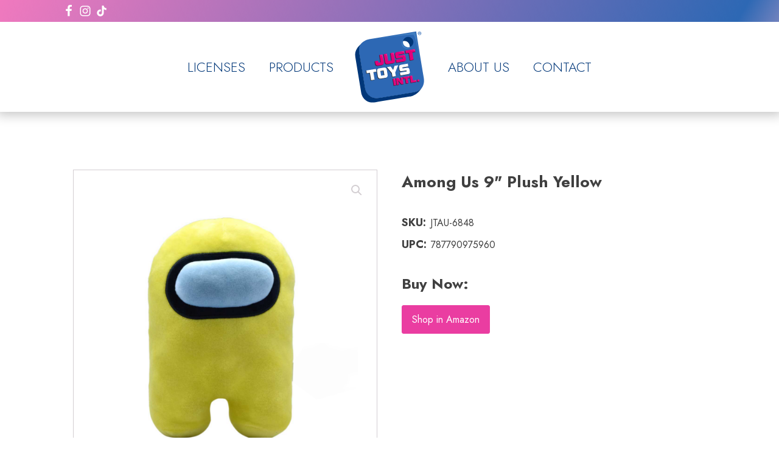

--- FILE ---
content_type: text/html; charset=UTF-8
request_url: https://justtoysintl.com/product/among-us-9-plush-yellow/
body_size: 27601
content:
<!DOCTYPE html>
<html lang="en-US" >
<head>
<meta charset="UTF-8">
<meta name="viewport" content="width=device-width, initial-scale=1.0">
<!-- WP_HEAD() START -->
<title>Among Us 9&quot; Plush Yellow - Just Toys Intl</title>
<link rel="preload" as="style" href="https://fonts.googleapis.com/css?family=Jost:100,200,300,400,500,600,700,800,900|Jost:100,200,300,400,500,600,700,800,900" >
<link rel="stylesheet" href="https://fonts.googleapis.com/css?family=Jost:100,200,300,400,500,600,700,800,900|Jost:100,200,300,400,500,600,700,800,900">
<meta name='robots' content='max-image-preview:large' />

<link rel='stylesheet' id='wp-block-library-css' href='https://justtoysintl.com/wp-includes/css/dist/block-library/style.min.css?ver=6.3.1' type='text/css' media='all' />
<style id='safe-svg-svg-icon-style-inline-css' type='text/css'>
.safe-svg-cover{text-align:center}.safe-svg-cover .safe-svg-inside{display:inline-block;max-width:100%}.safe-svg-cover svg{height:100%;max-height:100%;max-width:100%;width:100%}

</style>
<link rel='stylesheet' id='wc-blocks-vendors-style-css' href='https://justtoysintl.com/wp-content/plugins/woocommerce/packages/woocommerce-blocks/build/wc-blocks-vendors-style.css?ver=10.9.3' type='text/css' media='all' />
<link rel='stylesheet' id='wc-all-blocks-style-css' href='https://justtoysintl.com/wp-content/plugins/woocommerce/packages/woocommerce-blocks/build/wc-all-blocks-style.css?ver=10.9.3' type='text/css' media='all' />
<style id='classic-theme-styles-inline-css' type='text/css'>
/*! This file is auto-generated */
.wp-block-button__link{color:#fff;background-color:#32373c;border-radius:9999px;box-shadow:none;text-decoration:none;padding:calc(.667em + 2px) calc(1.333em + 2px);font-size:1.125em}.wp-block-file__button{background:#32373c;color:#fff;text-decoration:none}
</style>
<style id='global-styles-inline-css' type='text/css'>
body{--wp--preset--color--black: #000000;--wp--preset--color--cyan-bluish-gray: #abb8c3;--wp--preset--color--white: #ffffff;--wp--preset--color--pale-pink: #f78da7;--wp--preset--color--vivid-red: #cf2e2e;--wp--preset--color--luminous-vivid-orange: #ff6900;--wp--preset--color--luminous-vivid-amber: #fcb900;--wp--preset--color--light-green-cyan: #7bdcb5;--wp--preset--color--vivid-green-cyan: #00d084;--wp--preset--color--pale-cyan-blue: #8ed1fc;--wp--preset--color--vivid-cyan-blue: #0693e3;--wp--preset--color--vivid-purple: #9b51e0;--wp--preset--gradient--vivid-cyan-blue-to-vivid-purple: linear-gradient(135deg,rgba(6,147,227,1) 0%,rgb(155,81,224) 100%);--wp--preset--gradient--light-green-cyan-to-vivid-green-cyan: linear-gradient(135deg,rgb(122,220,180) 0%,rgb(0,208,130) 100%);--wp--preset--gradient--luminous-vivid-amber-to-luminous-vivid-orange: linear-gradient(135deg,rgba(252,185,0,1) 0%,rgba(255,105,0,1) 100%);--wp--preset--gradient--luminous-vivid-orange-to-vivid-red: linear-gradient(135deg,rgba(255,105,0,1) 0%,rgb(207,46,46) 100%);--wp--preset--gradient--very-light-gray-to-cyan-bluish-gray: linear-gradient(135deg,rgb(238,238,238) 0%,rgb(169,184,195) 100%);--wp--preset--gradient--cool-to-warm-spectrum: linear-gradient(135deg,rgb(74,234,220) 0%,rgb(151,120,209) 20%,rgb(207,42,186) 40%,rgb(238,44,130) 60%,rgb(251,105,98) 80%,rgb(254,248,76) 100%);--wp--preset--gradient--blush-light-purple: linear-gradient(135deg,rgb(255,206,236) 0%,rgb(152,150,240) 100%);--wp--preset--gradient--blush-bordeaux: linear-gradient(135deg,rgb(254,205,165) 0%,rgb(254,45,45) 50%,rgb(107,0,62) 100%);--wp--preset--gradient--luminous-dusk: linear-gradient(135deg,rgb(255,203,112) 0%,rgb(199,81,192) 50%,rgb(65,88,208) 100%);--wp--preset--gradient--pale-ocean: linear-gradient(135deg,rgb(255,245,203) 0%,rgb(182,227,212) 50%,rgb(51,167,181) 100%);--wp--preset--gradient--electric-grass: linear-gradient(135deg,rgb(202,248,128) 0%,rgb(113,206,126) 100%);--wp--preset--gradient--midnight: linear-gradient(135deg,rgb(2,3,129) 0%,rgb(40,116,252) 100%);--wp--preset--font-size--small: 13px;--wp--preset--font-size--medium: 20px;--wp--preset--font-size--large: 36px;--wp--preset--font-size--x-large: 42px;--wp--preset--spacing--20: 0.44rem;--wp--preset--spacing--30: 0.67rem;--wp--preset--spacing--40: 1rem;--wp--preset--spacing--50: 1.5rem;--wp--preset--spacing--60: 2.25rem;--wp--preset--spacing--70: 3.38rem;--wp--preset--spacing--80: 5.06rem;--wp--preset--shadow--natural: 6px 6px 9px rgba(0, 0, 0, 0.2);--wp--preset--shadow--deep: 12px 12px 50px rgba(0, 0, 0, 0.4);--wp--preset--shadow--sharp: 6px 6px 0px rgba(0, 0, 0, 0.2);--wp--preset--shadow--outlined: 6px 6px 0px -3px rgba(255, 255, 255, 1), 6px 6px rgba(0, 0, 0, 1);--wp--preset--shadow--crisp: 6px 6px 0px rgba(0, 0, 0, 1);}:where(.is-layout-flex){gap: 0.5em;}:where(.is-layout-grid){gap: 0.5em;}body .is-layout-flow > .alignleft{float: left;margin-inline-start: 0;margin-inline-end: 2em;}body .is-layout-flow > .alignright{float: right;margin-inline-start: 2em;margin-inline-end: 0;}body .is-layout-flow > .aligncenter{margin-left: auto !important;margin-right: auto !important;}body .is-layout-constrained > .alignleft{float: left;margin-inline-start: 0;margin-inline-end: 2em;}body .is-layout-constrained > .alignright{float: right;margin-inline-start: 2em;margin-inline-end: 0;}body .is-layout-constrained > .aligncenter{margin-left: auto !important;margin-right: auto !important;}body .is-layout-constrained > :where(:not(.alignleft):not(.alignright):not(.alignfull)){max-width: var(--wp--style--global--content-size);margin-left: auto !important;margin-right: auto !important;}body .is-layout-constrained > .alignwide{max-width: var(--wp--style--global--wide-size);}body .is-layout-flex{display: flex;}body .is-layout-flex{flex-wrap: wrap;align-items: center;}body .is-layout-flex > *{margin: 0;}body .is-layout-grid{display: grid;}body .is-layout-grid > *{margin: 0;}:where(.wp-block-columns.is-layout-flex){gap: 2em;}:where(.wp-block-columns.is-layout-grid){gap: 2em;}:where(.wp-block-post-template.is-layout-flex){gap: 1.25em;}:where(.wp-block-post-template.is-layout-grid){gap: 1.25em;}.has-black-color{color: var(--wp--preset--color--black) !important;}.has-cyan-bluish-gray-color{color: var(--wp--preset--color--cyan-bluish-gray) !important;}.has-white-color{color: var(--wp--preset--color--white) !important;}.has-pale-pink-color{color: var(--wp--preset--color--pale-pink) !important;}.has-vivid-red-color{color: var(--wp--preset--color--vivid-red) !important;}.has-luminous-vivid-orange-color{color: var(--wp--preset--color--luminous-vivid-orange) !important;}.has-luminous-vivid-amber-color{color: var(--wp--preset--color--luminous-vivid-amber) !important;}.has-light-green-cyan-color{color: var(--wp--preset--color--light-green-cyan) !important;}.has-vivid-green-cyan-color{color: var(--wp--preset--color--vivid-green-cyan) !important;}.has-pale-cyan-blue-color{color: var(--wp--preset--color--pale-cyan-blue) !important;}.has-vivid-cyan-blue-color{color: var(--wp--preset--color--vivid-cyan-blue) !important;}.has-vivid-purple-color{color: var(--wp--preset--color--vivid-purple) !important;}.has-black-background-color{background-color: var(--wp--preset--color--black) !important;}.has-cyan-bluish-gray-background-color{background-color: var(--wp--preset--color--cyan-bluish-gray) !important;}.has-white-background-color{background-color: var(--wp--preset--color--white) !important;}.has-pale-pink-background-color{background-color: var(--wp--preset--color--pale-pink) !important;}.has-vivid-red-background-color{background-color: var(--wp--preset--color--vivid-red) !important;}.has-luminous-vivid-orange-background-color{background-color: var(--wp--preset--color--luminous-vivid-orange) !important;}.has-luminous-vivid-amber-background-color{background-color: var(--wp--preset--color--luminous-vivid-amber) !important;}.has-light-green-cyan-background-color{background-color: var(--wp--preset--color--light-green-cyan) !important;}.has-vivid-green-cyan-background-color{background-color: var(--wp--preset--color--vivid-green-cyan) !important;}.has-pale-cyan-blue-background-color{background-color: var(--wp--preset--color--pale-cyan-blue) !important;}.has-vivid-cyan-blue-background-color{background-color: var(--wp--preset--color--vivid-cyan-blue) !important;}.has-vivid-purple-background-color{background-color: var(--wp--preset--color--vivid-purple) !important;}.has-black-border-color{border-color: var(--wp--preset--color--black) !important;}.has-cyan-bluish-gray-border-color{border-color: var(--wp--preset--color--cyan-bluish-gray) !important;}.has-white-border-color{border-color: var(--wp--preset--color--white) !important;}.has-pale-pink-border-color{border-color: var(--wp--preset--color--pale-pink) !important;}.has-vivid-red-border-color{border-color: var(--wp--preset--color--vivid-red) !important;}.has-luminous-vivid-orange-border-color{border-color: var(--wp--preset--color--luminous-vivid-orange) !important;}.has-luminous-vivid-amber-border-color{border-color: var(--wp--preset--color--luminous-vivid-amber) !important;}.has-light-green-cyan-border-color{border-color: var(--wp--preset--color--light-green-cyan) !important;}.has-vivid-green-cyan-border-color{border-color: var(--wp--preset--color--vivid-green-cyan) !important;}.has-pale-cyan-blue-border-color{border-color: var(--wp--preset--color--pale-cyan-blue) !important;}.has-vivid-cyan-blue-border-color{border-color: var(--wp--preset--color--vivid-cyan-blue) !important;}.has-vivid-purple-border-color{border-color: var(--wp--preset--color--vivid-purple) !important;}.has-vivid-cyan-blue-to-vivid-purple-gradient-background{background: var(--wp--preset--gradient--vivid-cyan-blue-to-vivid-purple) !important;}.has-light-green-cyan-to-vivid-green-cyan-gradient-background{background: var(--wp--preset--gradient--light-green-cyan-to-vivid-green-cyan) !important;}.has-luminous-vivid-amber-to-luminous-vivid-orange-gradient-background{background: var(--wp--preset--gradient--luminous-vivid-amber-to-luminous-vivid-orange) !important;}.has-luminous-vivid-orange-to-vivid-red-gradient-background{background: var(--wp--preset--gradient--luminous-vivid-orange-to-vivid-red) !important;}.has-very-light-gray-to-cyan-bluish-gray-gradient-background{background: var(--wp--preset--gradient--very-light-gray-to-cyan-bluish-gray) !important;}.has-cool-to-warm-spectrum-gradient-background{background: var(--wp--preset--gradient--cool-to-warm-spectrum) !important;}.has-blush-light-purple-gradient-background{background: var(--wp--preset--gradient--blush-light-purple) !important;}.has-blush-bordeaux-gradient-background{background: var(--wp--preset--gradient--blush-bordeaux) !important;}.has-luminous-dusk-gradient-background{background: var(--wp--preset--gradient--luminous-dusk) !important;}.has-pale-ocean-gradient-background{background: var(--wp--preset--gradient--pale-ocean) !important;}.has-electric-grass-gradient-background{background: var(--wp--preset--gradient--electric-grass) !important;}.has-midnight-gradient-background{background: var(--wp--preset--gradient--midnight) !important;}.has-small-font-size{font-size: var(--wp--preset--font-size--small) !important;}.has-medium-font-size{font-size: var(--wp--preset--font-size--medium) !important;}.has-large-font-size{font-size: var(--wp--preset--font-size--large) !important;}.has-x-large-font-size{font-size: var(--wp--preset--font-size--x-large) !important;}
.wp-block-navigation a:where(:not(.wp-element-button)){color: inherit;}
:where(.wp-block-post-template.is-layout-flex){gap: 1.25em;}:where(.wp-block-post-template.is-layout-grid){gap: 1.25em;}
:where(.wp-block-columns.is-layout-flex){gap: 2em;}:where(.wp-block-columns.is-layout-grid){gap: 2em;}
.wp-block-pullquote{font-size: 1.5em;line-height: 1.6;}
</style>
<link rel='stylesheet' id='oxygen-css' href='https://justtoysintl.com/wp-content/plugins/oxygen/component-framework/oxygen.css?ver=4.7' type='text/css' media='all' />
<link rel='stylesheet' id='photoswipe-css' href='https://justtoysintl.com/wp-content/plugins/woocommerce/assets/css/photoswipe/photoswipe.min.css?ver=8.1.3' type='text/css' media='all' />
<link rel='stylesheet' id='photoswipe-default-skin-css' href='https://justtoysintl.com/wp-content/plugins/woocommerce/assets/css/photoswipe/default-skin/default-skin.min.css?ver=8.1.3' type='text/css' media='all' />
<link rel='stylesheet' id='woocommerce-layout-css' href='https://justtoysintl.com/wp-content/plugins/woocommerce/assets/css/woocommerce-layout.css?ver=8.1.3' type='text/css' media='all' />
<link rel='stylesheet' id='woocommerce-smallscreen-css' href='https://justtoysintl.com/wp-content/plugins/woocommerce/assets/css/woocommerce-smallscreen.css?ver=8.1.3' type='text/css' media='only screen and (max-width: 768px)' />
<link rel='stylesheet' id='woocommerce-general-css' href='https://justtoysintl.com/wp-content/plugins/woocommerce/assets/css/woocommerce.css?ver=8.1.3' type='text/css' media='all' />
<style id='woocommerce-inline-inline-css' type='text/css'>
.woocommerce form .form-row .required { visibility: visible; }
</style>
<style id='wpgb-head-inline-css' type='text/css'>
.wp-grid-builder:not(.wpgb-template),.wpgb-facet{opacity:0.01}.wpgb-facet fieldset{margin:0;padding:0;border:none;outline:none;box-shadow:none}.wpgb-facet fieldset:last-child{margin-bottom:40px;}.wpgb-facet fieldset legend.wpgb-sr-only{height:1px;width:1px}
</style>
<script type='text/javascript' src='https://justtoysintl.com/wp-includes/js/jquery/jquery.min.js?ver=3.7.0' id='jquery-core-js'></script>
<link rel="https://api.w.org/" href="https://justtoysintl.com/wp-json/" /><link rel="alternate" type="application/json" href="https://justtoysintl.com/wp-json/wp/v2/product/1685" /><link rel="EditURI" type="application/rsd+xml" title="RSD" href="https://justtoysintl.com/xmlrpc.php?rsd" />
<meta name="generator" content="WordPress 6.3.1" />
<meta name="generator" content="WooCommerce 8.1.3" />
<link rel="canonical" href="https://justtoysintl.com/product/among-us-9-plush-yellow/" />
<link rel='shortlink' href='https://justtoysintl.com/?p=1685' />
<link rel="alternate" type="application/json+oembed" href="https://justtoysintl.com/wp-json/oembed/1.0/embed?url=https%3A%2F%2Fjusttoysintl.com%2Fproduct%2Famong-us-9-plush-yellow%2F" />
<link rel="alternate" type="text/xml+oembed" href="https://justtoysintl.com/wp-json/oembed/1.0/embed?url=https%3A%2F%2Fjusttoysintl.com%2Fproduct%2Famong-us-9-plush-yellow%2F&#038;format=xml" />
<noscript><style>.wp-grid-builder .wpgb-card.wpgb-card-hidden .wpgb-card-wrapper{opacity:1!important;visibility:visible!important;transform:none!important}.wpgb-facet {opacity:1!important;pointer-events:auto!important}.wpgb-facet *:not(.wpgb-pagination-facet){display:none}</style></noscript>	<noscript><style>.woocommerce-product-gallery{ opacity: 1 !important; }</style></noscript>
	<link rel="icon" href="https://justtoysintl.com/wp-content/uploads/2023/03/cropped-favicon2_justtoys-32x32.jpg" sizes="32x32" />
<link rel="icon" href="https://justtoysintl.com/wp-content/uploads/2023/03/cropped-favicon2_justtoys-192x192.jpg" sizes="192x192" />
<link rel="apple-touch-icon" href="https://justtoysintl.com/wp-content/uploads/2023/03/cropped-favicon2_justtoys-180x180.jpg" />
<meta name="msapplication-TileImage" content="https://justtoysintl.com/wp-content/uploads/2023/03/cropped-favicon2_justtoys-270x270.jpg" />
<link rel='stylesheet' id='oxygen-cache-254-css' href='//justtoysintl.com/wp-content/uploads/oxygen/css/254.css?cache=1741727855&#038;ver=6.3.1' type='text/css' media='all' />
<link rel='stylesheet' id='oxygen-cache-88-css' href='//justtoysintl.com/wp-content/uploads/oxygen/css/88.css?cache=1695856069&#038;ver=6.3.1' type='text/css' media='all' />
<link rel='stylesheet' id='oxygen-universal-styles-css' href='//justtoysintl.com/wp-content/uploads/oxygen/css/universal.css?cache=1745380163&#038;ver=6.3.1' type='text/css' media='all' />
<!-- END OF WP_HEAD() -->
</head>
<body class="product-template-default single single-product postid-1685  wp-embed-responsive theme-oxygen-is-not-a-theme oxygen-body woocommerce woocommerce-page woocommerce-no-js" >




						<a id="link-742-254" class="ct-link oxel_back_to_top_container" href="#top" target="_self"  ><div id="code_block-743-254" class="ct-code-block" ><!-- --></div><div id="fancy_icon-744-254" class="ct-fancy-icon oxel_back_to_top_icon" ><svg id="svg-fancy_icon-744-254"><use xlink:href="#FontAwesomeicon-angle-double-up"></use></svg></div></a><div id="code_block-186-28" class="ct-code-block" ></div><header id="site-header" class="oxy-header-wrapper oxy-overlay-header oxy-header" ><div id="_header_row-106-28" class="oxy-header-row" ><div class="oxy-header-container"><div id="_header_left-107-28" class="oxy-header-left" ><div id="div_block-121-28" class="ct-div-block" ><a id="link-704-28" class="ct-link" href="https://www.facebook.com/JustToysIntl" target="_blank"  ><div id="fancy_icon-108-28" class="ct-fancy-icon" ><svg id="svg-fancy_icon-108-28"><use xlink:href="#FontAwesomeicon-facebook"></use></svg></div></a><a id="link-705-28" class="ct-link" href="https://www.instagram.com/justtoysint/?igshid=YmMyMTA2M2Y%3D" target="_blank"  ><div id="fancy_icon-109-28" class="ct-fancy-icon" ><svg id="svg-fancy_icon-109-28"><use xlink:href="#FontAwesomeicon-instagram"></use></svg></div></a><a id="link-798-254" class="ct-link" href="https://www.tiktok.com/@just.toys.intl?_t=8lluoQaYwmD&#038;_r=1" target="_blank"  ><img  id="image-800-254" alt="" src="https://justtoysintl.com/wp-content/uploads/2024/05/tiktok_white.svg" class="ct-image" srcset="" sizes="(max-width: 250px) 100vw, 250px" /></a></div></div><div id="_header_center-112-28" class="oxy-header-center" ></div><div id="_header_right-113-28" class="oxy-header-right" ></div></div></div><div id="_header_row-114-28" class="oxy-header-row" ><div class="oxy-header-container"><div id="_header_left-115-28" class="oxy-header-left" ></div><div id="_header_center-117-28" class="oxy-header-center" ><div id="div_block-122-28" class="ct-div-block" ><div id="div_block-124-28" class="ct-div-block jt-menu-parent-item" ><h1 id="headline-125-28" class="ct-headline menu-headings-style">Licenses<br></h1><div id="div_block-135-28" class="ct-div-block jt-submenu-container" ><div id="div_block-188-28" class="ct-div-block" ><div id="div_block-136-28" class="ct-div-block jt-submenu-licences-cont" ><a id="div_block-140-28" class="ct-link jt-menu-licences" href="https://justtoysintl.com/minecraft/"   ><img  id="image-141-28" alt="" src="https://justtoysintl.com/wp-content/uploads/2023/04/Minecraft.svg" class="ct-image " srcset="" sizes="(max-width: 141.73px) 100vw, 141.73px" /></a><a id="div_block-138-28" class="ct-link jt-menu-licences" href="https://justtoysintl.com/among-us/"   ><img  id="image-139-28" alt="" src="https://justtoysintl.com/wp-content/uploads/2023/04/amongus.svg" class="ct-image " srcset="" sizes="(max-width: 141.73px) 100vw, 141.73px" /></a><a id="div_block-142-28" class="ct-link jt-menu-licences" href="https://justtoysintl.com/sonic-3/"   ><img  id="image-150-28" alt="" src="https://justtoysintl.com/wp-content/uploads/2023/04/Sonic.svg" class="ct-image " srcset="" sizes="(max-width: 141.73px) 100vw, 141.73px" /></a><a id="div_block-144-28" class="ct-link jt-menu-licences" href="https://justtoysintl.com/five-nights-at-freddys/"   ><img  id="image-143-28" alt="" src="https://justtoysintl.com/wp-content/uploads/2023/04/FNAF.svg" class="ct-image " srcset="" sizes="(max-width: 141.73px) 100vw, 141.73px" /></a></div><div id="div_block-146-28" class="ct-div-block jt-submenu-licences-cont" ><a id="div_block-149-28" class="ct-link " href="https://justtoysintl.com/my-hero-academia/"   ><img  id="image-148-28" alt="" src="https://justtoysintl.com/wp-content/uploads/2023/04/Myheroeacademy.svg" class="ct-image " srcset="" sizes="(max-width: 141.73px) 100vw, 141.73px" /></a><a id="div_block-151-28" class="ct-link " href="https://justtoysintl.com/hatsune-miku/"   ><img  id="image-152-28" alt="" src="https://justtoysintl.com/wp-content/uploads/2023/04/Hatsunemiku.svg" class="ct-image " srcset="" sizes="(max-width: 141.73px) 100vw, 141.73px" /></a><a id="link-804-254" class="ct-link " href="https://justtoysintl.com/deddy-bears/"   ><img  id="image-805-254" alt="" src="https://justtoysintl.com/wp-content/uploads/2024/05/deddy-logo.svg" class="ct-image " srcset="" sizes="(max-width: 1200px) 100vw, 1200px" /></a><a id="link-806-254" class="ct-link " href="https://justtoysintl.com/exploding-kittens/"   ><img  id="image-807-254" alt="" src="https://justtoysintl.com/wp-content/uploads/2024/06/exploring_kittens.svg" class="ct-image " srcset="" sizes="(max-width: 93.7px) 100vw, 93.7px" /></a><a id="link-808-254" class="ct-link " href="https://justtoysintl.com/ketnipz/"   ><img  id="image-809-254" alt="" src="https://justtoysintl.com/wp-content/uploads/2023/09/ketnips.svg" class="ct-image " srcset="" sizes="(max-width: 236px) 100vw, 236px" /></a></div><div id="div_block-183-28" class="ct-div-block" ><h1 id="headline-181-28" class="ct-headline">coming soon</h1></div><div id="div_block-137-28" class="ct-div-block " ><div id="div_block-155-28" class="ct-div-block " ><img  id="image-156-28" alt="" src="https://justtoysintl.com/wp-content/uploads/2023/09/p5.svg" class="ct-image jt-menu-old-image-st" srcset="" sizes="(max-width: 236px) 100vw, 236px" /></div><div id="div_block-209-28" class="ct-div-block " ><img  id="image-210-28" alt="" src="https://justtoysintl.com/wp-content/uploads/2023/09/p3.svg" class="ct-image jt-menu-old-image-st" srcset="" sizes="(max-width: 236px) 100vw, 236px" /></div><div id="div_block-211-28" class="ct-div-block " ><img  id="image-212-28" alt="" src="https://justtoysintl.com/wp-content/uploads/2023/09/bluelock.svg" class="ct-image jt-menu-old-image-st" srcset="" sizes="(max-width: 236px) 100vw, 236px" /></div><div id="div_block-796-254" class="ct-div-block " ><img  id="image-797-254" alt="" src="https://justtoysintl.com/wp-content/uploads/2023/09/amanda.svg" class="ct-image " srcset="" sizes="(max-width: 236px) 100vw, 236px" /></div><div id="div_block-213-28" class="ct-div-block " ><img  id="image-227-28" alt="" src="https://justtoysintl.com/wp-content/uploads/2023/09/Stray-logo.svg" class="ct-image jt-menu-old-image-st" srcset="" sizes="(max-width: 400px) 100vw, 400px" /></div></div><div id="div_block-219-28" class="ct-div-block " ><div id="div_block-228-28" class="ct-div-block " ><img  id="image-229-28" alt="" src="https://justtoysintl.com/wp-content/uploads/2023/09/slime.svg" class="ct-image jt-menu-old-image-st" srcset="" sizes="(max-width: 236px) 100vw, 236px" /></div><div id="div_block-226-28" class="ct-div-block " ><img  id="image-214-28" alt="" src="https://justtoysintl.com/wp-content/uploads/2024/05/chiikawa.svg" class="ct-image " srcset="" sizes="(max-width: 245.3px) 100vw, 245.3px" /></div><div id="div_block-230-28" class="ct-div-block " ><img  id="image-231-28" alt="" src="https://justtoysintl.com/wp-content/uploads/2024/05/goose_goose_duck.svg" class="ct-image jt-menu-old-image-st" srcset="" sizes="(max-width: 141.7px) 100vw, 141.7px" /></div></div><div id="div_block-753-254" class="ct-div-block" ><h1 id="headline-754-254" class="ct-headline">old partners<br></h1></div><div id="div_block-757-254" class="ct-div-block jt-submenu-oldpart-cont" ><div id="div_block-758-254" class="ct-div-block jt-menu-licences" ><img  id="image-759-254" alt="" src="https://justtoysintl.com/wp-content/uploads/2023/04/Hellokitty.svg" class="ct-image jt-menu-old-image-st" srcset="" sizes="(max-width: 83.75px) 100vw, 83.75px" /></div><div id="div_block-760-254" class="ct-div-block jt-menu-licences" ><img  id="image-761-254" alt="" src="https://justtoysintl.com/wp-content/uploads/2023/04/dragonball1.png" class="ct-image jt-menu-old-image-st" srcset="" sizes="(max-width: 151px) 100vw, 151px" /></div><div id="div_block-762-254" class="ct-div-block jt-menu-licences" ><img  id="image-763-254" alt="" src="https://justtoysintl.com/wp-content/uploads/2023/04/sailormoon.png" class="ct-image jt-menu-old-image-st" srcset="" sizes="(max-width: 151px) 100vw, 151px" /></div><div id="div_block-764-254" class="ct-div-block jt-menu-licences" ><img  id="image-765-254" alt="" src="https://justtoysintl.com/wp-content/uploads/2023/04/crash.png" class="ct-image " srcset="" sizes="(max-width: 151px) 100vw, 151px" /></div><div id="div_block-766-254" class="ct-div-block jt-menu-licences" ><img  id="image-767-254" alt="" src="https://justtoysintl.com/wp-content/uploads/2023/04/halo.png" class="ct-image jt-menu-old-image-st" srcset="" sizes="(max-width: 151px) 100vw, 151px" /></div><div id="div_block-768-254" class="ct-div-block jt-menu-licences" ><img  id="image-769-254" alt="" src="https://justtoysintl.com/wp-content/uploads/2023/04/fallout.png" class="ct-image jt-menu-old-image-st" srcset="" sizes="(max-width: 151px) 100vw, 151px" /></div></div><div id="div_block-772-254" class="ct-div-block jt-submenu-oldpart-cont" ><div id="div_block-773-254" class="ct-div-block jt-menu-licences" ><img  id="image-774-254" alt="" src="https://justtoysintl.com/wp-content/uploads/2023/04/rickandmorty.png" class="ct-image jt-menu-old-image-st" srcset="" sizes="(max-width: 151px) 100vw, 151px" /></div><div id="div_block-775-254" class="ct-div-block jt-menu-licences" ><img  id="image-776-254" alt="" src="https://justtoysintl.com/wp-content/uploads/2023/04/cartoon-network.png" class="ct-image jt-menu-old-image-st" srcset="" sizes="(max-width: 151px) 100vw, 151px" /></div><div id="div_block-777-254" class="ct-div-block jt-menu-licences" ><img  id="image-778-254" alt="" src="https://justtoysintl.com/wp-content/uploads/2023/04/shovel-knight.png" class="ct-image jt-menu-old-image-st" srcset="" sizes="(max-width: 151px) 100vw, 151px" /></div><div id="div_block-779-254" class="ct-div-block jt-menu-licences" ><img  id="image-780-254" alt="" src="https://justtoysintl.com/wp-content/uploads/2023/04/streetfighter.png" class="ct-image jt-menu-old-image-st" srcset="" sizes="(max-width: 151px) 100vw, 151px" /></div><div id="div_block-781-254" class="ct-div-block jt-menu-licences" ><img  id="image-782-254" alt="" src="https://justtoysintl.com/wp-content/uploads/2023/04/dark_souls.png" class="ct-image jt-menu-old-image-st" srcset="" sizes="(max-width: 151px) 100vw, 151px" /></div><div id="div_block-783-254" class="ct-div-block jt-menu-licences" ><img  id="image-784-254" alt="" src="https://justtoysintl.com/wp-content/uploads/2023/04/megaman.png" class="ct-image jt-menu-old-image-st" srcset="" sizes="(max-width: 151px) 100vw, 151px" /></div></div></div></div></div><div id="div_block-127-28" class="ct-div-block jt-menu-parent-products" ><h1 id="headline-128-28" class="ct-headline menu-headings-style">Products</h1><div id="div_block-232-28" class="ct-div-block jt-submenu-container-products" ><div id="div_block-233-28" class="ct-div-block" ><div id="div_block-234-28" class="ct-div-block jt-products-four" ><a id="div_block-235-28" class="ct-link jt-submenu-product-st" href="https://justtoysintl.com/products-plush/"   ><div id="div_block-289-28" class="ct-div-block" ><img  id="image-290-28" alt="" src="https://justtoysintl.com/wp-content/uploads/2023/04/plush_degradado.svg" class="ct-image" srcset="" sizes="(max-width: 300px) 100vw, 300px" /></div><h1 id="headline-237-28" class="ct-headline jt-submenu-product-text">Plush</h1></a><a id="div_block-238-28" class="ct-link jt-submenu-product-st" href="https://justtoysintl.com/products-squishme/"   ><div id="div_block-295-28" class="ct-div-block" ><img  id="image-296-28" alt="" src="https://justtoysintl.com/wp-content/uploads/2023/04/squishme_degradado.svg" class="ct-image" srcset="" sizes="(max-width: 300px) 100vw, 300px" /></div><h1 id="headline-240-28" class="ct-headline jt-submenu-product-text">SquishMe</h1></a><a id="div_block-298-28" class="ct-link jt-submenu-product-st" href="https://justtoysintl.com/backpack-hangers/"   ><div id="div_block-299-28" class="ct-div-block" ><img  id="image-300-28" alt="" src="https://justtoysintl.com/wp-content/uploads/2023/04/hangerbackpack_degradado.svg" class="ct-image" srcset="" sizes="(max-width: 300px) 100vw, 300px" /></div><h1 id="headline-301-28" class="ct-headline jt-submenu-product-text">Backpack<br>Hangers</h1></a><a id="div_block-302-28" class="ct-link jt-submenu-product-st" href="https://justtoysintl.com/action-figures/"   ><div id="div_block-303-28" class="ct-div-block" ><img  id="image-304-28" alt="" src="https://justtoysintl.com/wp-content/uploads/2023/04/actionfigures_degradado.svg" class="ct-image" srcset="" sizes="(max-width: 300px) 100vw, 300px" /></div><h1 id="headline-305-28" class="ct-headline jt-submenu-product-text">Action<br>Figures<br></h1></a></div><div id="div_block-306-28" class="ct-div-block jt-products-four" ><a id="div_block-307-28" class="ct-link jt-submenu-product-st" href="https://justtoysintl.com/craftables/"   ><div id="div_block-308-28" class="ct-div-block" ><img  id="image-309-28" alt="" src="https://justtoysintl.com/wp-content/uploads/2023/04/craftable_degradado.svg" class="ct-image" srcset="" sizes="(max-width: 300px) 100vw, 300px" /></div><h1 id="headline-310-28" class="ct-headline jt-submenu-product-text">Craftables</h1></a><a id="div_block-311-28" class="ct-link jt-submenu-product-st" href="https://justtoysintl.com/mini-figures/"   ><div id="div_block-312-28" class="ct-div-block" ><img  id="image-313-28" alt="" src="https://justtoysintl.com/wp-content/uploads/2023/04/minifigures_degradado.svg" class="ct-image" srcset="" sizes="(max-width: 300px) 100vw, 300px" /></div><h1 id="headline-314-28" class="ct-headline jt-submenu-product-text">Mini<br>Figures<br></h1></a><a id="div_block-315-28" class="ct-link jt-submenu-product-st" href="https://justtoysintl.com/mine-kits/"   ><div id="div_block-316-28" class="ct-div-block" ><img  id="image-317-28" alt="" src="https://justtoysintl.com/wp-content/uploads/2023/04/diggingkits_degradado.svg" class="ct-image" srcset="" sizes="(max-width: 300px) 100vw, 300px" /></div><h1 id="headline-318-28" class="ct-headline jt-submenu-product-text">Mine<br>Kits</h1></a><a id="link-749-254" class="ct-link jt-submenu-product-st" href="https://justtoysintl.com/collectible-figures/"   ><div id="div_block-750-254" class="ct-div-block" ><img  id="image-751-254" alt="" src="https://justtoysintl.com/wp-content/uploads/2023/04/collectiblefigures_degradado.svg" class="ct-image" srcset="" sizes="(max-width: 300px) 100vw, 300px" /></div><h1 id="headline-752-254" class="ct-headline jt-submenu-product-text">Collectible<br>Figures</h1></a></div><div id="div_block-323-28" class="ct-div-block jt-products-four" ><a id="div_block-324-28" class="ct-link jt-submenu-product-st" href="https://justtoysintl.com/slime-2/"   ><div id="div_block-325-28" class="ct-div-block" ><img  id="image-326-28" alt="" src="https://justtoysintl.com/wp-content/uploads/2023/04/slime_degradado.svg" class="ct-image" srcset="" sizes="(max-width: 300px) 100vw, 300px" /></div><h1 id="headline-327-28" class="ct-headline jt-submenu-product-text">Slime</h1></a><a id="div_block-328-28" class="ct-link jt-submenu-product-st" href="https://justtoysintl.com/lighting-2/"   ><div id="div_block-329-28" class="ct-div-block" ><img  id="image-330-28" alt="" src="https://justtoysintl.com/wp-content/uploads/2023/04/lighting_degradado.svg" class="ct-image" srcset="" sizes="(max-width: 300px) 100vw, 300px" /></div><h1 id="headline-331-28" class="ct-headline jt-submenu-product-text">Lighting</h1></a><a id="div_block-332-28" class="ct-link jt-submenu-product-st" href="https://justtoysintl.com/fidget-toys/"   ><div id="div_block-333-28" class="ct-div-block" ><img  id="image-334-28" alt="" src="https://justtoysintl.com/wp-content/uploads/2023/04/fidgettoys_degradado.svg" class="ct-image" srcset="" sizes="(max-width: 300px) 100vw, 300px" /></div><h1 id="headline-335-28" class="ct-headline jt-submenu-product-text">Fidget<br>Toys</h1></a></div></div></div></div><a id="link-118-28" class="ct-link" href="https://justtoysintl.com/"   ><img  id="image-119-28" alt="" src="https://justtoysintl.com/wp-content/uploads/2023/03/logo_justtoys.svg" class="ct-image hvr-bob" srcset="" sizes="(max-width: 353px) 100vw, 353px" /></a><a id="div_block-129-28" class="ct-link jt-menu-parent-style-nomg" href="https://justtoysintl.com/about-us/"   ><h1 id="headline-130-28" class="ct-headline menu-headings-style">About Us<br></h1></a><a id="div_block-131-28" class="ct-link jt-menu-parent-style-nomg" href="https://justtoysintl.com/contact/"   ><h1 id="headline-132-28" class="ct-headline menu-headings-style">Contact</h1></a></div></div><div id="_header_right-120-28" class="oxy-header-right" ></div></div></div><div id="_header_row-438-28" class="oxy-header-row" ><div class="oxy-header-container"><div id="_header_left-439-28" class="oxy-header-left" ><a id="link-678-28" class="ct-link" href="https://justtoysintl.com/"   ><img  id="image-442-28" alt="" src="https://justtoysintl.com/wp-content/uploads/2023/03/logo_justtoys.svg" class="ct-image" srcset="" sizes="(max-width: 353px) 100vw, 353px" /></a></div><div id="_header_center-440-28" class="oxy-header-center" ></div><div id="_header_right-441-28" class="oxy-header-right" ><div id="fancy_icon-454-28" class="ct-fancy-icon" ><svg id="svg-fancy_icon-454-28"><use xlink:href="#FontAwesomeicon-bars"></use></svg></div></div></div></div></header>
		            <div tabindex="-1" class="oxy-modal-backdrop center "
                style="background-color: rgba(0,0,0,0.5);"
                data-trigger="user_clicks_element"                data-trigger-selector="#fancy_icon-454-28"                data-trigger-time="5"                data-trigger-time-unit="seconds"                data-close-automatically="no"                data-close-after-time="10"                data-close-after-time-unit="seconds"                data-trigger_scroll_amount="50"                data-trigger_scroll_direction="down"	            data-scroll_to_selector=""	            data-time_inactive="60"	            data-time-inactive-unit="seconds"	            data-number_of_clicks="3"	            data-close_on_esc="on"	            data-number_of_page_views="3"                data-close-after-form-submit="no"                data-open-again="always_show"                data-open-again-after-days="3"            >

                <div id="modal-456-28" class="ct-modal" ><div id="fancy_icon-459-28" class="ct-fancy-icon oxy-close-modal" ><svg id="svg-fancy_icon-459-28"><use xlink:href="#FontAwesomeicon-close"></use></svg></div><div id="div_block-458-28" class="ct-div-block" ><div id="_toggle-465-28" class="oxy-toggle toggle-4080 toggle-4080-expanded"  data-oxy-toggle-initial-state="closed" data-oxy-toggle-active-class="toggle-4080-expanded" >
			<div class='oxy-expand-collapse-icon' href='#'></div>
			<div class='oxy-toggle-content'>
                <div id="div_block-590-28" class="ct-div-block" ><h3 id="headline-466-28" class="ct-headline">Licenses</h3></div>			</div>
		</div><div id="div_block-609-28" class="ct-div-block" ><a id="link-613-28" class="ct-link mobile-link-header-container" href="https://justtoysintl.com/minecraft/"   ><img  id="image-679-28" alt="" src="https://justtoysintl.com/wp-content/uploads/2023/05/minecraft_degradado-01.svg" class="ct-image mobile-icon-products-style" srcset="" sizes="(max-width: 100px) 100vw, 100px" /><div id="text_block-614-28" class="ct-text-block mobile-link-text-header-style" >Minecraft</div></a><a id="link-615-28" class="ct-link mobile-link-header-container" href="https://justtoysintl.com/among-us/"   ><img  id="image-689-28" alt="" src="https://justtoysintl.com/wp-content/uploads/2023/05/amoung_us_degradado-01.svg" class="ct-image mobile-icon-products-style" srcset="" sizes="(max-width: 100px) 100vw, 100px" /><div id="text_block-616-28" class="ct-text-block mobile-link-text-header-style" >Among Us</div></a><a id="link-625-28" class="ct-link mobile-link-header-container" href="https://justtoysintl.com/sonic-3/"   ><img  id="image-702-28" alt="" src="https://justtoysintl.com/wp-content/uploads/2023/05/sonic_degradado-01.svg" class="ct-image mobile-icon-products-style" srcset="" sizes="(max-width: 100px) 100vw, 100px" /><div id="text_block-626-28" class="ct-text-block mobile-link-text-header-style" >Sonic</div></a><a id="link-617-28" class="ct-link mobile-link-header-container" href="https://justtoysintl.com/five-nights-at-freddys/"   ><img  id="image-693-28" alt="" src="https://justtoysintl.com/wp-content/uploads/2023/05/freddys_degradado-01.svg" class="ct-image mobile-icon-products-style" srcset="" sizes="(max-width: 100px) 100vw, 100px" /><div id="text_block-618-28" class="ct-text-block mobile-link-text-header-style" >Five Nights at Freddy's</div></a><a id="link-623-28" class="ct-link mobile-link-header-container" href="https://justtoysintl.com/my-hero-academia/"   ><img  id="image-700-28" alt="" src="https://justtoysintl.com/wp-content/uploads/2023/05/hero_academia_degradado-01.svg" class="ct-image mobile-icon-products-style" srcset="" sizes="(max-width: 100px) 100vw, 100px" /><div id="text_block-624-28" class="ct-text-block mobile-link-text-header-style" >My Hero Academia</div></a><a id="link-621-28" class="ct-link mobile-link-header-container" href="https://justtoysintl.com/hatsune-miku/"   ><img  id="image-691-28" alt="" src="https://justtoysintl.com/wp-content/uploads/2023/05/hatsune_degradado-01.svg" class="ct-image mobile-icon-products-style" srcset="" sizes="(max-width: 100px) 100vw, 100px" /><div id="text_block-622-28" class="ct-text-block mobile-link-text-header-style" >Hatsune Miku</div></a><a id="link-813-254" class="ct-link mobile-link-header-container" href="https://justtoysintl.com/deddy-bears/"   ><img  id="image-814-254" alt="" src="https://justtoysintl.com/wp-content/uploads/2024/06/deddy_bears_degradado.svg" class="ct-image mobile-icon-products-style" srcset="" sizes="(max-width: 100px) 100vw, 100px" /><div id="text_block-815-254" class="ct-text-block mobile-link-text-header-style" >Deddy Bears<br></div></a><a id="link-816-254" class="ct-link mobile-link-header-container" href="https://justtoysintl.com/exploding-kittens/"   ><img  id="image-817-254" alt="" src="https://justtoysintl.com/wp-content/uploads/2024/06/exploding_kittens_degradado.svg" class="ct-image mobile-icon-products-style" srcset="" sizes="(max-width: 100px) 100vw, 100px" /><div id="text_block-818-254" class="ct-text-block mobile-link-text-header-style" >Exploding Kittens</div></a><a id="link-819-254" class="ct-link mobile-link-header-container" href="https://justtoysintl.com/ketnipz/"   ><img  id="image-820-254" alt="" src="https://justtoysintl.com/wp-content/uploads/2024/06/ketnipz_degradado.svg" class="ct-image mobile-icon-products-style" srcset="" sizes="(max-width: 100px) 100vw, 100px" /><div id="text_block-821-254" class="ct-text-block mobile-link-text-header-style" >Ketnipz</div></a><div id="_toggle-787-254" class="oxy-toggle toggle-4313 toggle-4313-expanded"  data-oxy-toggle-initial-state="closed" data-oxy-toggle-active-class="toggle-4313-expanded" >
			<div class='oxy-expand-collapse-icon' href='#'></div>
			<div class='oxy-toggle-content'>
                <div id="text_block-790-254" class="ct-text-block mobile-link-text-header-style" >Coming soon<br></div>			</div>
		</div><div id="div_block-792-254" class="ct-div-block" ><div id="text_block-795-254" class="ct-text-block " >Persona 3<br>Persona 5 Royal<br>Blue Lock<br>Amanda the Adventurer<br>Stray<br>Chiikawa<br>That Time I Got Reincarnated as a Slime<br>Goose Goose Duck<br></div></div></div><div id="_toggle-468-28" class="oxy-toggle toggle-2152 toggle-2152-expanded"  data-oxy-toggle-initial-state="closed" data-oxy-toggle-active-class="toggle-2152-expanded" >
			<div class='oxy-expand-collapse-icon' href='#'></div>
			<div class='oxy-toggle-content'>
                <div id="div_block-595-28" class="ct-div-block" ><h3 id="headline-469-28" class="ct-headline">Products</h3></div>			</div>
		</div><div id="div_block-629-28" class="ct-div-block" ><a id="link-630-28" class="ct-link mobile-link-header-container" href="https://justtoysintl.com/products-plush/"   ><img  id="image-646-28" alt="" src="https://justtoysintl.com/wp-content/uploads/2023/04/plush_degradado.svg" class="ct-image mobile-icon-products-style" srcset="" sizes="(max-width: 300px) 100vw, 300px" /><div id="text_block-631-28" class="ct-text-block mobile-link-text-header-style" >Plush</div></a><a id="link-648-28" class="ct-link mobile-link-header-container" href="https://justtoysintl.com/products-squishme/"   ><img  id="image-649-28" alt="" src="https://justtoysintl.com/wp-content/uploads/2023/04/squishme_degradado.svg" class="ct-image mobile-icon-products-style" srcset="" sizes="(max-width: 300px) 100vw, 300px" /><div id="text_block-650-28" class="ct-text-block mobile-link-text-header-style" >SquishMe</div></a><a id="link-651-28" class="ct-link mobile-link-header-container" href="https://justtoysintl.com/backpack-hangers/"   ><img  id="image-652-28" alt="" src="https://justtoysintl.com/wp-content/uploads/2023/04/hangerbackpack_degradado.svg" class="ct-image mobile-icon-products-style" srcset="" sizes="(max-width: 300px) 100vw, 300px" /><div id="text_block-653-28" class="ct-text-block mobile-link-text-header-style" >Backpack Hangers</div></a><a id="link-654-28" class="ct-link mobile-link-header-container" href="https://justtoysintl.com/action-figures/"   ><img  id="image-655-28" alt="" src="https://justtoysintl.com/wp-content/uploads/2023/04/actionfigures_degradado.svg" class="ct-image mobile-icon-products-style" srcset="" sizes="(max-width: 300px) 100vw, 300px" /><div id="text_block-656-28" class="ct-text-block mobile-link-text-header-style" >Action Figures</div></a><a id="link-657-28" class="ct-link mobile-link-header-container" href="https://justtoysintl.com/mine-kits/"   ><img  id="image-658-28" alt="" src="https://justtoysintl.com/wp-content/uploads/2023/04/diggingkits_degradado.svg" class="ct-image mobile-icon-products-style" srcset="" sizes="(max-width: 300px) 100vw, 300px" /><div id="text_block-659-28" class="ct-text-block mobile-link-text-header-style" >Mine Kits</div></a><a id="link-660-28" class="ct-link mobile-link-header-container" href="https://justtoysintl.com/craftables/"   ><img  id="image-661-28" alt="" src="https://justtoysintl.com/wp-content/uploads/2023/04/craftable_degradado.svg" class="ct-image mobile-icon-products-style" srcset="" sizes="(max-width: 300px) 100vw, 300px" /><div id="text_block-662-28" class="ct-text-block mobile-link-text-header-style" >Craftables</div></a><a id="link-663-28" class="ct-link mobile-link-header-container" href="https://justtoysintl.com/mini-figures/"   ><img  id="image-664-28" alt="" src="https://justtoysintl.com/wp-content/uploads/2023/04/minifigures_degradado.svg" class="ct-image mobile-icon-products-style" srcset="" sizes="(max-width: 300px) 100vw, 300px" /><div id="text_block-665-28" class="ct-text-block mobile-link-text-header-style" >Mini Figures</div></a><a id="link-666-28" class="ct-link mobile-link-header-container" href="https://justtoysintl.com/slime-2/"   ><img  id="image-667-28" alt="" src="https://justtoysintl.com/wp-content/uploads/2023/04/slime_degradado.svg" class="ct-image mobile-icon-products-style" srcset="" sizes="(max-width: 300px) 100vw, 300px" /><div id="text_block-668-28" class="ct-text-block mobile-link-text-header-style" >Slime</div></a><a id="link-669-28" class="ct-link mobile-link-header-container" href="https://justtoysintl.com/fidget-toys/"   ><img  id="image-670-28" alt="" src="https://justtoysintl.com/wp-content/uploads/2023/04/fidgettoys_degradado.svg" class="ct-image mobile-icon-products-style" srcset="" sizes="(max-width: 300px) 100vw, 300px" /><div id="text_block-671-28" class="ct-text-block mobile-link-text-header-style" >Fidget Toys</div></a><a id="link-672-28" class="ct-link mobile-link-header-container" href="https://justtoysintl.com/collectible-figures/"   ><img  id="image-673-28" alt="" src="https://justtoysintl.com/wp-content/uploads/2023/04/collectiblefigures_degradado.svg" class="ct-image mobile-icon-products-style" srcset="" sizes="(max-width: 300px) 100vw, 300px" /><div id="text_block-674-28" class="ct-text-block mobile-link-text-header-style" >Collectible Figures</div></a><a id="link-675-28" class="ct-link mobile-link-header-container" href="https://justtoysintl.com/lighting-2/"   ><img  id="image-676-28" alt="" src="https://justtoysintl.com/wp-content/uploads/2023/04/lighting_degradado.svg" class="ct-image mobile-icon-products-style" srcset="" sizes="(max-width: 300px) 100vw, 300px" /><div id="text_block-677-28" class="ct-text-block mobile-link-text-header-style" >Lighting</div></a></div><a id="link-463-28" class="ct-link mobile-menu-item-container" href="https://justtoysintl.com/about-us/"   ><h3 id="headline-464-28" class="ct-headline">About Us<br></h3></a><a id="link-461-28" class="ct-link mobile-menu-item-container" href="https://justtoysintl.com/contact/"   ><h3 id="headline-462-28" class="ct-headline">Contact</h3></a><div id="div_block-596-28" class="ct-div-block" ><div id="div_block-599-28" class="ct-div-block" ><a id="div_block-597-28" class="ct-link" href="https://www.facebook.com/JustToysIntl" target="_blank"  ><div id="fancy_icon-598-28" class="ct-fancy-icon mobile-rrdd-icon-style" ><svg id="svg-fancy_icon-598-28"><use xlink:href="#FontAwesomeicon-facebook"></use></svg></div></a><a id="div_block-602-28" class="ct-link" href="https://www.instagram.com/justtoysint/?igshid=YmMyMTA2M2Y%3D" target="_blank"  ><div id="fancy_icon-603-28" class="ct-fancy-icon mobile-rrdd-icon-style" ><svg id="svg-fancy_icon-603-28"><use xlink:href="#FontAwesomeicon-instagram"></use></svg></div></a><a id="link-810-254" class="ct-link" href="https://www.tiktok.com/@just.toys.intl" target="_blank"  ><img  id="image-812-254" alt="" src="https://justtoysintl.com/wp-content/uploads/2024/06/tiktok_blue.svg" class="ct-image" srcset="" sizes="(max-width: 250px) 100vw, 250px" /></a></div><div id="div_block-606-28" class="ct-div-block" ><div id="text_block-607-28" class="ct-text-block" >Español</div><div id="fancy_icon-608-28" class="ct-fancy-icon mobile-rrdd-icon-style" ><svg id="svg-fancy_icon-608-28"><use xlink:href="#FontAwesomeicon-language"></use></svg></div></div></div></div></div>
            </div>
        <section id="section-2-88" class=" ct-section" ><div class="ct-section-inner-wrap"><div id="new_columns-4-88" class="ct-new-columns" ><div id="div_block-5-88" class="ct-div-block" >
		<div id="-product-builder-7-88" class="oxy-product-builder oxy-woo-element" >
            <div id="product-1685" class="product type-product post-1685 status-publish first instock product_cat-among-us product_cat-plush-9-inch-among-us product_tag-among-us product_tag-plush has-post-thumbnail shipping-taxable product-type-simple">

                <div class="woocommerce-notices-wrapper"></div>
                <div class='oxy-product-wrapper-inner oxy-inner-content'>
                    
		<div id="-product-images-8-88" class="oxy-product-images oxy-woo-element" ><div class="woocommerce-product-gallery woocommerce-product-gallery--with-images woocommerce-product-gallery--columns-4 images" data-columns="4" style="opacity: 0; transition: opacity .25s ease-in-out;">
	<div class="woocommerce-product-gallery__wrapper">
		<div data-thumb="https://justtoysintl.com/wp-content/uploads/2023/05/among-us-922-plush-yellow-front-100x100.png" data-thumb-alt="" class="woocommerce-product-gallery__image"><a href="https://justtoysintl.com/wp-content/uploads/2023/05/among-us-922-plush-yellow-front.png"><img width="600" height="600" src="https://justtoysintl.com/wp-content/uploads/2023/05/among-us-922-plush-yellow-front-600x600.png" class="wp-post-image" alt="" decoding="async" title="among-us-9-plush-yellow-front" data-caption="" data-src="https://justtoysintl.com/wp-content/uploads/2023/05/among-us-922-plush-yellow-front.png" data-large_image="https://justtoysintl.com/wp-content/uploads/2023/05/among-us-922-plush-yellow-front.png" data-large_image_width="1300" data-large_image_height="1300" loading="lazy" srcset="https://justtoysintl.com/wp-content/uploads/2023/05/among-us-922-plush-yellow-front-600x600.png 600w, https://justtoysintl.com/wp-content/uploads/2023/05/among-us-922-plush-yellow-front-300x300.png 300w, https://justtoysintl.com/wp-content/uploads/2023/05/among-us-922-plush-yellow-front-1024x1024.png 1024w, https://justtoysintl.com/wp-content/uploads/2023/05/among-us-922-plush-yellow-front-150x150.png 150w, https://justtoysintl.com/wp-content/uploads/2023/05/among-us-922-plush-yellow-front-768x768.png 768w, https://justtoysintl.com/wp-content/uploads/2023/05/among-us-922-plush-yellow-front-100x100.png 100w, https://justtoysintl.com/wp-content/uploads/2023/05/among-us-922-plush-yellow-front.png 1300w" sizes="(max-width: 600px) 100vw, 600px" /></a></div><div data-thumb="https://justtoysintl.com/wp-content/uploads/2023/05/among-us-922-plush-yellow-angled-right-100x100.jpg" data-thumb-alt="" class="woocommerce-product-gallery__image"><a href="https://justtoysintl.com/wp-content/uploads/2023/05/among-us-922-plush-yellow-angled-right.jpg"><img width="600" height="600" src="https://justtoysintl.com/wp-content/uploads/2023/05/among-us-922-plush-yellow-angled-right-600x600.jpg" class="" alt="" decoding="async" title="among-us-9-plush-yellow-angled-right" data-caption="" data-src="https://justtoysintl.com/wp-content/uploads/2023/05/among-us-922-plush-yellow-angled-right.jpg" data-large_image="https://justtoysintl.com/wp-content/uploads/2023/05/among-us-922-plush-yellow-angled-right.jpg" data-large_image_width="1300" data-large_image_height="1300" loading="lazy" srcset="https://justtoysintl.com/wp-content/uploads/2023/05/among-us-922-plush-yellow-angled-right-600x600.jpg 600w, https://justtoysintl.com/wp-content/uploads/2023/05/among-us-922-plush-yellow-angled-right-300x300.jpg 300w, https://justtoysintl.com/wp-content/uploads/2023/05/among-us-922-plush-yellow-angled-right-1024x1024.jpg 1024w, https://justtoysintl.com/wp-content/uploads/2023/05/among-us-922-plush-yellow-angled-right-150x150.jpg 150w, https://justtoysintl.com/wp-content/uploads/2023/05/among-us-922-plush-yellow-angled-right-768x768.jpg 768w, https://justtoysintl.com/wp-content/uploads/2023/05/among-us-922-plush-yellow-angled-right-100x100.jpg 100w, https://justtoysintl.com/wp-content/uploads/2023/05/among-us-922-plush-yellow-angled-right.jpg 1300w" sizes="(max-width: 600px) 100vw, 600px" /></a></div><div data-thumb="https://justtoysintl.com/wp-content/uploads/2023/05/among-us-922-plush-yellow-side-right-100x100.jpg" data-thumb-alt="" class="woocommerce-product-gallery__image"><a href="https://justtoysintl.com/wp-content/uploads/2023/05/among-us-922-plush-yellow-side-right.jpg"><img width="600" height="600" src="https://justtoysintl.com/wp-content/uploads/2023/05/among-us-922-plush-yellow-side-right-600x600.jpg" class="" alt="" decoding="async" title="among-us-9-plush-yellow-side-right" data-caption="" data-src="https://justtoysintl.com/wp-content/uploads/2023/05/among-us-922-plush-yellow-side-right.jpg" data-large_image="https://justtoysintl.com/wp-content/uploads/2023/05/among-us-922-plush-yellow-side-right.jpg" data-large_image_width="1300" data-large_image_height="1300" loading="lazy" srcset="https://justtoysintl.com/wp-content/uploads/2023/05/among-us-922-plush-yellow-side-right-600x600.jpg 600w, https://justtoysintl.com/wp-content/uploads/2023/05/among-us-922-plush-yellow-side-right-300x300.jpg 300w, https://justtoysintl.com/wp-content/uploads/2023/05/among-us-922-plush-yellow-side-right-1024x1024.jpg 1024w, https://justtoysintl.com/wp-content/uploads/2023/05/among-us-922-plush-yellow-side-right-150x150.jpg 150w, https://justtoysintl.com/wp-content/uploads/2023/05/among-us-922-plush-yellow-side-right-768x768.jpg 768w, https://justtoysintl.com/wp-content/uploads/2023/05/among-us-922-plush-yellow-side-right-100x100.jpg 100w, https://justtoysintl.com/wp-content/uploads/2023/05/among-us-922-plush-yellow-side-right.jpg 1300w" sizes="(max-width: 600px) 100vw, 600px" /></a></div><div data-thumb="https://justtoysintl.com/wp-content/uploads/2023/05/among-us-922-plush-yellow-back-100x100.jpg" data-thumb-alt="" class="woocommerce-product-gallery__image"><a href="https://justtoysintl.com/wp-content/uploads/2023/05/among-us-922-plush-yellow-back.jpg"><img width="600" height="600" src="https://justtoysintl.com/wp-content/uploads/2023/05/among-us-922-plush-yellow-back-600x600.jpg" class="" alt="" decoding="async" title="among-us-9-plush-yellow-back" data-caption="" data-src="https://justtoysintl.com/wp-content/uploads/2023/05/among-us-922-plush-yellow-back.jpg" data-large_image="https://justtoysintl.com/wp-content/uploads/2023/05/among-us-922-plush-yellow-back.jpg" data-large_image_width="1300" data-large_image_height="1300" loading="lazy" srcset="https://justtoysintl.com/wp-content/uploads/2023/05/among-us-922-plush-yellow-back-600x600.jpg 600w, https://justtoysintl.com/wp-content/uploads/2023/05/among-us-922-plush-yellow-back-300x300.jpg 300w, https://justtoysintl.com/wp-content/uploads/2023/05/among-us-922-plush-yellow-back-1024x1024.jpg 1024w, https://justtoysintl.com/wp-content/uploads/2023/05/among-us-922-plush-yellow-back-150x150.jpg 150w, https://justtoysintl.com/wp-content/uploads/2023/05/among-us-922-plush-yellow-back-768x768.jpg 768w, https://justtoysintl.com/wp-content/uploads/2023/05/among-us-922-plush-yellow-back-100x100.jpg 100w, https://justtoysintl.com/wp-content/uploads/2023/05/among-us-922-plush-yellow-back.jpg 1300w" sizes="(max-width: 600px) 100vw, 600px" /></a></div><div data-thumb="https://justtoysintl.com/wp-content/uploads/2023/05/among-us-922-plush-yellow-side-left-100x100.jpg" data-thumb-alt="" class="woocommerce-product-gallery__image"><a href="https://justtoysintl.com/wp-content/uploads/2023/05/among-us-922-plush-yellow-side-left.jpg"><img width="600" height="600" src="https://justtoysintl.com/wp-content/uploads/2023/05/among-us-922-plush-yellow-side-left-600x600.jpg" class="" alt="" decoding="async" title="among-us-9-plush-yellow-side-left" data-caption="" data-src="https://justtoysintl.com/wp-content/uploads/2023/05/among-us-922-plush-yellow-side-left.jpg" data-large_image="https://justtoysintl.com/wp-content/uploads/2023/05/among-us-922-plush-yellow-side-left.jpg" data-large_image_width="1300" data-large_image_height="1300" loading="lazy" srcset="https://justtoysintl.com/wp-content/uploads/2023/05/among-us-922-plush-yellow-side-left-600x600.jpg 600w, https://justtoysintl.com/wp-content/uploads/2023/05/among-us-922-plush-yellow-side-left-300x300.jpg 300w, https://justtoysintl.com/wp-content/uploads/2023/05/among-us-922-plush-yellow-side-left-1024x1024.jpg 1024w, https://justtoysintl.com/wp-content/uploads/2023/05/among-us-922-plush-yellow-side-left-150x150.jpg 150w, https://justtoysintl.com/wp-content/uploads/2023/05/among-us-922-plush-yellow-side-left-768x768.jpg 768w, https://justtoysintl.com/wp-content/uploads/2023/05/among-us-922-plush-yellow-side-left-100x100.jpg 100w, https://justtoysintl.com/wp-content/uploads/2023/05/among-us-922-plush-yellow-side-left.jpg 1300w" sizes="(max-width: 600px) 100vw, 600px" /></a></div><div data-thumb="https://justtoysintl.com/wp-content/uploads/2023/05/among-us-922-plush-yellow-angled-left-100x100.jpg" data-thumb-alt="" class="woocommerce-product-gallery__image"><a href="https://justtoysintl.com/wp-content/uploads/2023/05/among-us-922-plush-yellow-angled-left.jpg"><img width="600" height="600" src="https://justtoysintl.com/wp-content/uploads/2023/05/among-us-922-plush-yellow-angled-left-600x600.jpg" class="" alt="" decoding="async" title="among-us-9-plush-yellow-angled-left" data-caption="" data-src="https://justtoysintl.com/wp-content/uploads/2023/05/among-us-922-plush-yellow-angled-left.jpg" data-large_image="https://justtoysintl.com/wp-content/uploads/2023/05/among-us-922-plush-yellow-angled-left.jpg" data-large_image_width="1300" data-large_image_height="1300" loading="lazy" srcset="https://justtoysintl.com/wp-content/uploads/2023/05/among-us-922-plush-yellow-angled-left-600x600.jpg 600w, https://justtoysintl.com/wp-content/uploads/2023/05/among-us-922-plush-yellow-angled-left-300x300.jpg 300w, https://justtoysintl.com/wp-content/uploads/2023/05/among-us-922-plush-yellow-angled-left-1024x1024.jpg 1024w, https://justtoysintl.com/wp-content/uploads/2023/05/among-us-922-plush-yellow-angled-left-150x150.jpg 150w, https://justtoysintl.com/wp-content/uploads/2023/05/among-us-922-plush-yellow-angled-left-768x768.jpg 768w, https://justtoysintl.com/wp-content/uploads/2023/05/among-us-922-plush-yellow-angled-left-100x100.jpg 100w, https://justtoysintl.com/wp-content/uploads/2023/05/among-us-922-plush-yellow-angled-left.jpg 1300w" sizes="(max-width: 600px) 100vw, 600px" /></a></div>	</div>
</div>
</div>

		                </div>

                
                
            </div>

            </div>

		</div><div id="div_block-6-88" class="ct-div-block" >
		<h1 id="-product-title-10-88" class="oxy-product-title product_title entry-title oxy-woo-element" >Among Us 9" Plush Yellow</h1>

		
		<div id="-product-description-12-88" class="oxy-product-description oxy-woo-element" ></div>

		<div id="div_block-34-88" class="ct-div-block" ><h5 id="headline-36-88" class="ct-headline">SKU:</h5><div id="text_block-37-88" class="ct-text-block" ><span id="span-38-88" class="ct-span" >JTAU-6848</span><br></div></div><div id="div_block-40-88" class="ct-div-block" ><h5 id="headline-41-88" class="ct-headline">UPC:</h5><div id="text_block-42-88" class="ct-text-block" ><span id="span-43-88" class="ct-span" >787790975960</span><br></div></div><div id="div_block-20-88" class="ct-div-block" ><h3 id="headline-21-88" class="ct-headline">Buy Now:<br></h3><a id="link_button-29-88" class="ct-link-button hvr-grow" href="https://www.amazon.com/Among-US-9-Plush-Yellow/dp/B097Q6LXT8?ref_=ast_sto_dp&#038;th=1&#038;psc=1" target="_blank"  >Shop in Amazon<br></a><div id="code_block-27-88" class="ct-code-block" ></div></div></div></div><div id="div_block-32-88" class="ct-div-block" ><h2 id="headline-44-88" class="ct-headline">Related products<br></h2><div id="_dynamic_list-46-88" class="oxy-dynamic-list"><div id="div_block-47-88-1" class="ct-div-block" data-id="div_block-47-88"><a id="link-71-88-1" class="ct-link" href="http://" target="_self" data-id="link-71-88"><img id="image-83-88-1" alt="" src="https://justtoysintl.com/wp-content/uploads/2023/05/among-us-plush-622-green-with-red-beanie-front.jpg" class="ct-image" srcset="https://justtoysintl.com/wp-content/uploads/2023/05/among-us-plush-622-green-with-red-beanie-front.jpg 1300w, https://justtoysintl.com/wp-content/uploads/2023/05/among-us-plush-622-green-with-red-beanie-front-300x300.jpg 300w, https://justtoysintl.com/wp-content/uploads/2023/05/among-us-plush-622-green-with-red-beanie-front-1024x1024.jpg 1024w, https://justtoysintl.com/wp-content/uploads/2023/05/among-us-plush-622-green-with-red-beanie-front-150x150.jpg 150w, https://justtoysintl.com/wp-content/uploads/2023/05/among-us-plush-622-green-with-red-beanie-front-768x768.jpg 768w, https://justtoysintl.com/wp-content/uploads/2023/05/among-us-plush-622-green-with-red-beanie-front-600x600.jpg 600w, https://justtoysintl.com/wp-content/uploads/2023/05/among-us-plush-622-green-with-red-beanie-front-100x100.jpg 100w" sizes="(max-width: 1300px) 100vw, 1300px" data-id="image-83-88"></a><div id="div_block-124-88-1" class="ct-div-block" data-id="div_block-124-88"><div id="text_block-118-88-1" class="ct-text-block" data-id="text_block-118-88"><div align="center"><span id="span-120-88-1" class="ct-span" data-id="span-120-88"><a href="https://justtoysintl.com/product/among-us-plush-6-green-with-red-beanie/">Among Us Plush 6" Green With Red Beanie</a></span><br></div></div></div><a id="link_button-122-88-1" class="ct-link-button" href="https://justtoysintl.com/product/among-us-plush-6-green-with-red-beanie/" target="_self" data-id="link_button-122-88">Discover</a></div><div id="div_block-47-88-2" class="ct-div-block" data-id="div_block-47-88"><a id="link-71-88-2" class="ct-link" href="http://" target="_self" data-id="link-71-88"><img id="image-83-88-2" alt="" src="https://justtoysintl.com/wp-content/uploads/2023/05/among-us-plush-622-s2-crown-front.jpg" class="ct-image" srcset="https://justtoysintl.com/wp-content/uploads/2023/05/among-us-plush-622-s2-crown-front.jpg 1300w, https://justtoysintl.com/wp-content/uploads/2023/05/among-us-plush-622-s2-crown-front-300x300.jpg 300w, https://justtoysintl.com/wp-content/uploads/2023/05/among-us-plush-622-s2-crown-front-1024x1024.jpg 1024w, https://justtoysintl.com/wp-content/uploads/2023/05/among-us-plush-622-s2-crown-front-150x150.jpg 150w, https://justtoysintl.com/wp-content/uploads/2023/05/among-us-plush-622-s2-crown-front-768x768.jpg 768w, https://justtoysintl.com/wp-content/uploads/2023/05/among-us-plush-622-s2-crown-front-600x600.jpg 600w, https://justtoysintl.com/wp-content/uploads/2023/05/among-us-plush-622-s2-crown-front-100x100.jpg 100w" sizes="(max-width: 1300px) 100vw, 1300px" data-id="image-83-88"></a><div id="div_block-124-88-2" class="ct-div-block" data-id="div_block-124-88"><div id="text_block-118-88-2" class="ct-text-block" data-id="text_block-118-88"><div align="center"><span id="span-120-88-2" class="ct-span" data-id="span-120-88"><a href="https://justtoysintl.com/product/among-us-plush-6-s2-crown/">Among Us Plush 6" S2 Crown</a></span><br></div></div></div><a id="link_button-122-88-2" class="ct-link-button" href="https://justtoysintl.com/product/among-us-plush-6-s2-crown/" target="_self" data-id="link_button-122-88">Discover</a></div><div id="div_block-47-88-3" class="ct-div-block" data-id="div_block-47-88"><a id="link-71-88-3" class="ct-link" href="http://" target="_self" data-id="link-71-88"><img id="image-83-88-3" alt="" src="https://justtoysintl.com/wp-content/uploads/2023/05/among-us-plush-622-s2-toilet-paper-front.jpg" class="ct-image" srcset="https://justtoysintl.com/wp-content/uploads/2023/05/among-us-plush-622-s2-toilet-paper-front.jpg 1300w, https://justtoysintl.com/wp-content/uploads/2023/05/among-us-plush-622-s2-toilet-paper-front-300x300.jpg 300w, https://justtoysintl.com/wp-content/uploads/2023/05/among-us-plush-622-s2-toilet-paper-front-1024x1024.jpg 1024w, https://justtoysintl.com/wp-content/uploads/2023/05/among-us-plush-622-s2-toilet-paper-front-150x150.jpg 150w, https://justtoysintl.com/wp-content/uploads/2023/05/among-us-plush-622-s2-toilet-paper-front-768x768.jpg 768w, https://justtoysintl.com/wp-content/uploads/2023/05/among-us-plush-622-s2-toilet-paper-front-600x600.jpg 600w, https://justtoysintl.com/wp-content/uploads/2023/05/among-us-plush-622-s2-toilet-paper-front-100x100.jpg 100w" sizes="(max-width: 1300px) 100vw, 1300px" data-id="image-83-88"></a><div id="div_block-124-88-3" class="ct-div-block" data-id="div_block-124-88"><div id="text_block-118-88-3" class="ct-text-block" data-id="text_block-118-88"><div align="center"><span id="span-120-88-3" class="ct-span" data-id="span-120-88"><a href="https://justtoysintl.com/product/among-us-plush-6-s2-toilet-paper/">Among Us Plush 6" S2 Toilet Paper</a></span><br></div></div></div><a id="link_button-122-88-3" class="ct-link-button" href="https://justtoysintl.com/product/among-us-plush-6-s2-toilet-paper/" target="_self" data-id="link_button-122-88">Discover</a></div><div id="div_block-47-88-4" class="ct-div-block" data-id="div_block-47-88"><a id="link-71-88-4" class="ct-link" href="http://" target="_self" data-id="link-71-88"><img id="image-83-88-4" alt="" src="https://justtoysintl.com/wp-content/uploads/2023/05/among-us-plush-s2-birthday-front.jpg" class="ct-image" srcset="https://justtoysintl.com/wp-content/uploads/2023/05/among-us-plush-s2-birthday-front.jpg 1300w, https://justtoysintl.com/wp-content/uploads/2023/05/among-us-plush-s2-birthday-front-300x300.jpg 300w, https://justtoysintl.com/wp-content/uploads/2023/05/among-us-plush-s2-birthday-front-1024x1024.jpg 1024w, https://justtoysintl.com/wp-content/uploads/2023/05/among-us-plush-s2-birthday-front-150x150.jpg 150w, https://justtoysintl.com/wp-content/uploads/2023/05/among-us-plush-s2-birthday-front-768x768.jpg 768w, https://justtoysintl.com/wp-content/uploads/2023/05/among-us-plush-s2-birthday-front-600x600.jpg 600w, https://justtoysintl.com/wp-content/uploads/2023/05/among-us-plush-s2-birthday-front-100x100.jpg 100w" sizes="(max-width: 1300px) 100vw, 1300px" data-id="image-83-88"></a><div id="div_block-124-88-4" class="ct-div-block" data-id="div_block-124-88"><div id="text_block-118-88-4" class="ct-text-block" data-id="text_block-118-88"><div align="center"><span id="span-120-88-4" class="ct-span" data-id="span-120-88"><a href="https://justtoysintl.com/product/among-us-plush-s2-birthday/">Among Us Plush S2 Birthday</a></span><br></div></div></div><a id="link_button-122-88-4" class="ct-link-button" href="https://justtoysintl.com/product/among-us-plush-s2-birthday/" target="_self" data-id="link_button-122-88">Discover</a></div>                    
                                            
                                        
                    </div>
<div id="_dynamic_list-130-88" class="oxy-dynamic-list"><div id="div_block-131-88-1" class="ct-div-block" data-id="div_block-131-88"><a id="link-132-88-1" class="ct-link" href="https://justtoysintl.com/product/among-us-9-plush-white/" target="_self" data-id="link-132-88"><img id="image-133-88-1" alt="" src="https://justtoysintl.com/wp-content/uploads/2023/05/among-us-922-plush-white-front.jpg" class="ct-image" srcset="https://justtoysintl.com/wp-content/uploads/2023/05/among-us-922-plush-white-front.jpg 1300w, https://justtoysintl.com/wp-content/uploads/2023/05/among-us-922-plush-white-front-300x300.jpg 300w, https://justtoysintl.com/wp-content/uploads/2023/05/among-us-922-plush-white-front-1024x1024.jpg 1024w, https://justtoysintl.com/wp-content/uploads/2023/05/among-us-922-plush-white-front-150x150.jpg 150w, https://justtoysintl.com/wp-content/uploads/2023/05/among-us-922-plush-white-front-768x768.jpg 768w, https://justtoysintl.com/wp-content/uploads/2023/05/among-us-922-plush-white-front-600x600.jpg 600w, https://justtoysintl.com/wp-content/uploads/2023/05/among-us-922-plush-white-front-100x100.jpg 100w" sizes="(max-width: 1300px) 100vw, 1300px" data-id="image-133-88"></a><div id="div_block-134-88-1" class="ct-div-block" data-id="div_block-134-88"><div id="text_block-135-88-1" class="ct-text-block" data-id="text_block-135-88"><div align="center"><span id="span-136-88-1" class="ct-span" data-id="span-136-88"><a href="https://justtoysintl.com/product/among-us-9-plush-white/">Among Us 9" Plush White</a></span><br></div></div></div><a id="link_button-137-88-1" class="ct-link-button hvr-grow" href="https://justtoysintl.com/product/among-us-9-plush-white/" target="_self" data-id="link_button-137-88">Discover</a></div><div id="div_block-131-88-2" class="ct-div-block" data-id="div_block-131-88"><a id="link-132-88-2" class="ct-link" href="https://justtoysintl.com/product/among-us-collectible-figure-ninja-series-1/" target="_self" data-id="link-132-88"><img id="image-133-88-2" alt="" src="https://justtoysintl.com/wp-content/uploads/2023/05/among-us-collectible-figure-ninja-series-1-front.jpg" class="ct-image" srcset="https://justtoysintl.com/wp-content/uploads/2023/05/among-us-collectible-figure-ninja-series-1-front.jpg 1300w, https://justtoysintl.com/wp-content/uploads/2023/05/among-us-collectible-figure-ninja-series-1-front-300x300.jpg 300w, https://justtoysintl.com/wp-content/uploads/2023/05/among-us-collectible-figure-ninja-series-1-front-1024x1024.jpg 1024w, https://justtoysintl.com/wp-content/uploads/2023/05/among-us-collectible-figure-ninja-series-1-front-150x150.jpg 150w, https://justtoysintl.com/wp-content/uploads/2023/05/among-us-collectible-figure-ninja-series-1-front-768x768.jpg 768w, https://justtoysintl.com/wp-content/uploads/2023/05/among-us-collectible-figure-ninja-series-1-front-600x600.jpg 600w, https://justtoysintl.com/wp-content/uploads/2023/05/among-us-collectible-figure-ninja-series-1-front-100x100.jpg 100w" sizes="(max-width: 1300px) 100vw, 1300px" data-id="image-133-88"></a><div id="div_block-134-88-2" class="ct-div-block" data-id="div_block-134-88"><div id="text_block-135-88-2" class="ct-text-block" data-id="text_block-135-88"><div align="center"><span id="span-136-88-2" class="ct-span" data-id="span-136-88"><a href="https://justtoysintl.com/product/among-us-collectible-figure-ninja-series-1/">Among Us Collectible Figure Ninja Series 1</a></span><br></div></div></div><a id="link_button-137-88-2" class="ct-link-button hvr-grow" href="https://justtoysintl.com/product/among-us-collectible-figure-ninja-series-1/" target="_self" data-id="link_button-137-88">Discover</a></div><div id="div_block-131-88-3" class="ct-div-block" data-id="div_block-131-88"><a id="link-132-88-3" class="ct-link" href="https://justtoysintl.com/product/minecraft-bubblerz-series-1/" target="_self" data-id="link-132-88"><img id="image-133-88-3" alt="" src="https://justtoysintl.com/wp-content/uploads/2023/05/minecraft-bubbler-series-1-collection.jpg" class="ct-image" srcset="https://justtoysintl.com/wp-content/uploads/2023/05/minecraft-bubbler-series-1-collection.jpg 1300w, https://justtoysintl.com/wp-content/uploads/2023/05/minecraft-bubbler-series-1-collection-300x300.jpg 300w, https://justtoysintl.com/wp-content/uploads/2023/05/minecraft-bubbler-series-1-collection-1024x1024.jpg 1024w, https://justtoysintl.com/wp-content/uploads/2023/05/minecraft-bubbler-series-1-collection-150x150.jpg 150w, https://justtoysintl.com/wp-content/uploads/2023/05/minecraft-bubbler-series-1-collection-768x768.jpg 768w, https://justtoysintl.com/wp-content/uploads/2023/05/minecraft-bubbler-series-1-collection-600x600.jpg 600w, https://justtoysintl.com/wp-content/uploads/2023/05/minecraft-bubbler-series-1-collection-100x100.jpg 100w" sizes="(max-width: 1300px) 100vw, 1300px" data-id="image-133-88"></a><div id="div_block-134-88-3" class="ct-div-block" data-id="div_block-134-88"><div id="text_block-135-88-3" class="ct-text-block" data-id="text_block-135-88"><div align="center"><span id="span-136-88-3" class="ct-span" data-id="span-136-88"><a href="https://justtoysintl.com/product/minecraft-bubblerz-series-1/">Minecraft Bubblerz Series 1</a></span><br></div></div></div><a id="link_button-137-88-3" class="ct-link-button hvr-grow" href="https://justtoysintl.com/product/minecraft-bubblerz-series-1/" target="_self" data-id="link_button-137-88">Discover</a></div><div id="div_block-131-88-4" class="ct-div-block" data-id="div_block-131-88"><a id="link-132-88-4" class="ct-link" href="https://justtoysintl.com/product/hatsune-miku-backpack-hangers/" target="_self" data-id="link-132-88"><img id="image-133-88-4" alt="" src="https://justtoysintl.com/wp-content/uploads/2023/05/hatsune-miku-backpack-hangers-collection.jpg" class="ct-image" srcset="https://justtoysintl.com/wp-content/uploads/2023/05/hatsune-miku-backpack-hangers-collection.jpg 1300w, https://justtoysintl.com/wp-content/uploads/2023/05/hatsune-miku-backpack-hangers-collection-300x300.jpg 300w, https://justtoysintl.com/wp-content/uploads/2023/05/hatsune-miku-backpack-hangers-collection-1024x1024.jpg 1024w, https://justtoysintl.com/wp-content/uploads/2023/05/hatsune-miku-backpack-hangers-collection-150x150.jpg 150w, https://justtoysintl.com/wp-content/uploads/2023/05/hatsune-miku-backpack-hangers-collection-768x768.jpg 768w, https://justtoysintl.com/wp-content/uploads/2023/05/hatsune-miku-backpack-hangers-collection-600x600.jpg 600w, https://justtoysintl.com/wp-content/uploads/2023/05/hatsune-miku-backpack-hangers-collection-100x100.jpg 100w" sizes="(max-width: 1300px) 100vw, 1300px" data-id="image-133-88"></a><div id="div_block-134-88-4" class="ct-div-block" data-id="div_block-134-88"><div id="text_block-135-88-4" class="ct-text-block" data-id="text_block-135-88"><div align="center"><span id="span-136-88-4" class="ct-span" data-id="span-136-88"><a href="https://justtoysintl.com/product/hatsune-miku-backpack-hangers/">Hatsune Miku Backpack Hangers</a></span><br></div></div></div><a id="link_button-137-88-4" class="ct-link-button hvr-grow" href="https://justtoysintl.com/product/hatsune-miku-backpack-hangers/" target="_self" data-id="link_button-137-88">Discover</a></div>                    
                                            
                                        
                    </div>
</div></div></section><footer id="section-336-28" class=" ct-section" ><div class="ct-section-inner-wrap"><div id="div_block-337-28" class="ct-div-block" ><div id="div_block-339-28" class="ct-div-block" ><div id="new_columns-343-28" class="ct-new-columns" ><div id="div_block-344-28" class="ct-div-block" ><img  id="image-348-28" alt="" src="https://justtoysintl.com/wp-content/uploads/2023/03/logo_negativo_justtoys.svg" class="ct-image" srcset="" sizes="(max-width: 353px) 100vw, 353px" /></div><div id="div_block-345-28" class="ct-div-block" ><h3 id="headline-349-28" class="ct-headline">Licenses</h3><div id="div_block-350-28" class="ct-div-block" ><div id="div_block-354-28" class="ct-div-block" ><a id="link-356-28" class="ct-link" href="https://justtoysintl.com/minecraft/"   ><div id="text_block-357-28" class="ct-text-block footer-text-link-style" >Minecraft</div></a><a id="link-360-28" class="ct-link" href="https://justtoysintl.com/among-us/"   ><div id="text_block-361-28" class="ct-text-block footer-text-link-style" >Among Us</div></a><a id="link-358-28" class="ct-link" href="https://justtoysintl.com/sonic-3/"   ><div id="text_block-359-28" class="ct-text-block footer-text-link-style" >Sonic</div></a><a id="link-832-254" class="ct-link" href="https://justtoysintl.com/ketnipz/"   ><div id="text_block-833-254" class="ct-text-block footer-text-link-style" >Ketnipz</div></a><a id="link-830-254" class="ct-link" href="https://justtoysintl.com/exploding-kittens/"   ><div id="text_block-831-254" class="ct-text-block footer-text-link-style" >Exploding Kittens<br></div></a></div><div id="div_block-364-28" class="ct-div-block" ><a id="link-367-28" class="ct-link" href="https://justtoysintl.com/five-nights-at-freddys/"   ><div id="text_block-368-28" class="ct-text-block footer-text-link-style" >Five Nights at Freddy's</div></a><a id="link-365-28" class="ct-link" href="https://justtoysintl.com/my-hero-academia/"   ><div id="text_block-366-28" class="ct-text-block footer-text-link-style" >My Hero Academia</div></a><a id="link-369-28" class="ct-link" href="https://justtoysintl.com/hatsune-miku/"   ><div id="text_block-370-28" class="ct-text-block footer-text-link-style" >Hatsune Miku</div></a><a id="link-828-254" class="ct-link" href="https://justtoysintl.com/deddy-bears/"   ><div id="text_block-829-254" class="ct-text-block footer-text-link-style" >Deddy Bears<br></div></a></div></div></div><div id="div_block-346-28" class="ct-div-block" ><h3 id="headline-373-28" class="ct-headline">Products<br></h3><div id="div_block-375-28" class="ct-div-block" ><div id="div_block-376-28" class="ct-div-block" ><a id="link-377-28" class="ct-link" href="https://justtoysintl.com/products-plush/"   ><div id="text_block-378-28" class="ct-text-block footer-text-link-style" >Plush</div></a><a id="link-379-28" class="ct-link" href="https://justtoysintl.com/products-squishme/"   ><div id="text_block-380-28" class="ct-text-block footer-text-link-style" >Squishme</div></a><a id="link-381-28" class="ct-link" href="https://justtoysintl.com/backpack-hangers/"   ><div id="text_block-382-28" class="ct-text-block footer-text-link-style" >Backpack Hangers</div></a><a id="link-383-28" class="ct-link" href="https://justtoysintl.com/action-figures/"   ><div id="text_block-384-28" class="ct-text-block footer-text-link-style" >Action Figures</div></a></div><div id="div_block-394-28" class="ct-div-block" ><a id="link-395-28" class="ct-link" href="https://justtoysintl.com/mine-kits/"   ><div id="text_block-396-28" class="ct-text-block footer-text-link-style" >Mine Kits<br></div></a><a id="link-397-28" class="ct-link" href="https://justtoysintl.com/craftables/"   ><div id="text_block-398-28" class="ct-text-block footer-text-link-style" >Craftables</div></a><a id="link-399-28" class="ct-link" href="https://justtoysintl.com/mini-figures/"   ><div id="text_block-400-28" class="ct-text-block footer-text-link-style" >Mini Figures<br></div></a><a id="link-715-28" class="ct-link" href="https://justtoysintl.com/slime-2/"   ><div id="text_block-716-28" class="ct-text-block footer-text-link-style" >Slime</div></a></div><div id="div_block-403-28" class="ct-div-block" ><a id="link-404-28" class="ct-link" href="https://justtoysintl.com/fidget-toys/"   ><div id="text_block-405-28" class="ct-text-block footer-text-link-style" >Fidget Toys</div></a><a id="link-406-28" class="ct-link" href="https://justtoysintl.com/collectible-figures/"   ><div id="text_block-407-28" class="ct-text-block footer-text-link-style" >Collectible Figures<br></div></a><a id="link-410-28" class="ct-link" href="https://justtoysintl.com/lighting-2/"   ><div id="text_block-411-28" class="ct-text-block footer-text-link-style" >Lighting</div></a></div></div></div><div id="div_block-347-28" class="ct-div-block" ><div id="div_block-412-28" class="ct-div-block" ><a id="link-708-28" class="ct-link hvr-shrink" href="https://www.facebook.com/JustToysIntl" target="_blank"  ><div id="fancy_icon-425-28" class="ct-fancy-icon" ><svg id="svg-fancy_icon-425-28"><use xlink:href="#FontAwesomeicon-facebook"></use></svg></div></a><a id="link-709-28" class="ct-link hvr-shrink" href="https://www.instagram.com/justtoysint/?igshid=YmMyMTA2M2Y%3D" target="_blank"  ><div id="fancy_icon-426-28" class="ct-fancy-icon" ><svg id="svg-fancy_icon-426-28"><use xlink:href="#FontAwesomeicon-instagram"></use></svg></div></a><a id="link-824-254" class="ct-link hvr-shrink" href="https://www.tiktok.com/@just.toys.intl" target="_blank"  ><div id="div_block-826-254" class="ct-div-block" ><img  id="image-827-254" alt="" src="https://justtoysintl.com/wp-content/uploads/2024/05/tiktok_white.svg" class="ct-image" srcset="" sizes="(max-width: 250px) 100vw, 250px" /></div></a></div><a id="link_button-430-28" class="ct-link-button hvr-grow" href="https://justtoysintl.com/contact/"   >CONTACT</a></div></div></div><div id="div_block-431-28" class="ct-div-block oxel_horizontal_divider" ><div id="code_block-432-28" class="ct-code-block oxel_horizontal_divider__line" ><!-- --></div><div id="code_block-434-28" class="ct-code-block oxel_horizontal_divider__line" ><!-- --></div></div><div id="div_block-342-28" class="ct-div-block" ><div id="text_block-436-28" class="ct-text-block" >©JUST TOYS INTL. ALL RIGHTS RESERVED.</div><div id="text_block-437-28" class="ct-text-block" >All content on this website (including logos, trademarks, text, images, graphics and audio) is the property of Just Toys Intl. and its affiliates, or is used under license or by permission from our licensors. It is protected by trademark rights, copyrights and other rights owned. Use of this website constitutes your acceptance of our Terms of Usage.<br></div></div></div><div id="div_block-533-28" class="ct-div-block" ><div id="div_block-534-28" class="ct-div-block" ><a id="link-712-28" class="ct-link" href="https://justtoysintl.com/"   ><img  id="image-538-28" alt="" src="https://justtoysintl.com/wp-content/uploads/2023/03/logo_negativo_justtoys.svg" class="ct-image" srcset="" sizes="(max-width: 353px) 100vw, 353px" /></a><div id="div_block-539-28" class="ct-div-block" ><a id="link-711-28" class="ct-link" href="https://www.instagram.com/justtoysint/?igshid=YmMyMTA2M2Y%3D"   ><div id="fancy_icon-540-28" class="ct-fancy-icon" ><svg id="svg-fancy_icon-540-28"><use xlink:href="#FontAwesomeicon-facebook"></use></svg></div></a><a id="link-710-28" class="ct-link" href="https://www.instagram.com/justtoysint/?igshid=YmMyMTA2M2Y%3D" target="_blank"  ><div id="fancy_icon-541-28" class="ct-fancy-icon" ><svg id="svg-fancy_icon-541-28"><use xlink:href="#FontAwesomeicon-instagram"></use></svg></div></a><a id="link-840-254" class="ct-link" href="https://www.tiktok.com/@just.toys.intl" target="_blank"  ><div id="div_block-842-254" class="ct-div-block" ><img  id="image-843-254" alt="" src="https://justtoysintl.com/wp-content/uploads/2024/05/tiktok_white.svg" class="ct-image" srcset="" sizes="(max-width: 250px) 100vw, 250px" /></div></a></div><a id="link_button-543-28" class="ct-link-button" href="https://justtoysintl.com/contact/"   >CONTACT</a><div id="div_block-547-28" class="ct-div-block footer-menu-container" ><div id="_toggle-548-28" class="oxy-toggle toggle-3968 toggle-3968-expanded"  data-oxy-toggle-initial-state="closed" data-oxy-toggle-active-class="toggle-3968-expanded" >
			<div class='oxy-expand-collapse-icon' href='#'></div>
			<div class='oxy-toggle-content'>
                <h1 id="headline-549-28" class="ct-headline">Licenses</h1>			</div>
		</div><div id="div_block-555-28" class="ct-div-block" ><a id="link-558-28" class="ct-link footer-mobile-linkwrapper-style" href="https://justtoysintl.com/minecraft/"   ><div id="text_block-559-28" class="ct-text-block footer-text-link-style" >Minecraft</div></a><a id="link-562-28" class="ct-link footer-mobile-linkwrapper-style" href="https://justtoysintl.com/among-us/"   ><div id="text_block-563-28" class="ct-text-block footer-text-link-style" >Among Us<br></div></a><a id="link-566-28" class="ct-link footer-mobile-linkwrapper-style" href="https://justtoysintl.com/sonic-3/"   ><div id="text_block-567-28" class="ct-text-block footer-text-link-style" >Sonic</div></a><a id="link-564-28" class="ct-link footer-mobile-linkwrapper-style" href="https://justtoysintl.com/five-nights-at-freddys/"   ><div id="text_block-565-28" class="ct-text-block footer-text-link-style" >Five Nights at Freddy's</div></a><a id="link-568-28" class="ct-link footer-mobile-linkwrapper-style" href="https://justtoysintl.com/kirby-3/"   ><div id="text_block-569-28" class="ct-text-block footer-text-link-style" >Kirby</div></a><a id="link-570-28" class="ct-link footer-mobile-linkwrapper-style" href="https://justtoysintl.com/my-hero-academia/"   ><div id="text_block-571-28" class="ct-text-block footer-text-link-style" >My Hero Academia</div></a><a id="link-572-28" class="ct-link footer-mobile-linkwrapper-style" href="https://justtoysintl.com/hatsune-miku/"   ><div id="text_block-573-28" class="ct-text-block footer-text-link-style" >Hatsune Miku</div></a><a id="link-834-254" class="ct-link footer-mobile-linkwrapper-style" href="https://justtoysintl.com/deddy-bears/"   ><div id="text_block-835-254" class="ct-text-block footer-text-link-style" >Deddy Bears<br></div></a><a id="link-836-254" class="ct-link footer-mobile-linkwrapper-style" href="https://justtoysintl.com/exploding-kittens/"   ><div id="text_block-837-254" class="ct-text-block footer-text-link-style" >Explodimg Kittens<br></div></a><a id="link-838-254" class="ct-link footer-mobile-linkwrapper-style" href="https://justtoysintl.com/ketnipz/"   ><div id="text_block-839-254" class="ct-text-block footer-text-link-style" >Ketnipz</div></a></div></div><div id="div_block-551-28" class="ct-div-block" ><div id="_toggle-552-28" class="oxy-toggle toggle-6163 toggle-6163-expanded"  data-oxy-toggle-initial-state="closed" data-oxy-toggle-active-class="toggle-6163-expanded" >
			<div class='oxy-expand-collapse-icon' href='#'></div>
			<div class='oxy-toggle-content'>
                <h1 id="headline-553-28" class="ct-headline">Products</h1>			</div>
		</div><div id="div_block-574-28" class="ct-div-block" ><a id="link-575-28" class="ct-link footer-mobile-linkwrapper-style" href="https://justtoysintl.com/products-plush/"   ><div id="text_block-576-28" class="ct-text-block footer-text-link-style" >Plush</div></a><a id="link-577-28" class="ct-link footer-mobile-linkwrapper-style" href="https://justtoysintl.com/products-squishme/"   ><div id="text_block-578-28" class="ct-text-block footer-text-link-style" >SquishMe</div></a><a id="link-579-28" class="ct-link footer-mobile-linkwrapper-style" href="https://justtoysintl.com/craftables/"   ><div id="text_block-580-28" class="ct-text-block footer-text-link-style" >Craftables</div></a><a id="link-581-28" class="ct-link footer-mobile-linkwrapper-style" href="https://justtoysintl.com/mine-kits/"   ><div id="text_block-582-28" class="ct-text-block footer-text-link-style" >Mine Kits</div></a><a id="link-583-28" class="ct-link footer-mobile-linkwrapper-style" href="https://justtoysintl.com/backpack-hangers/"   ><div id="text_block-584-28" class="ct-text-block footer-text-link-style" >Backpack Hangers<br></div></a><a id="link-585-28" class="ct-link footer-mobile-linkwrapper-style" href="https://justtoysintl.com/action-figures/"   ><div id="text_block-586-28" class="ct-text-block footer-text-link-style" >Action Figures<br></div></a><a id="link-587-28" class="ct-link footer-mobile-linkwrapper-style" href="https://justtoysintl.com/mini-figures/"   ><div id="text_block-588-28" class="ct-text-block footer-text-link-style" >Mini FIgures<br></div></a><a id="link-718-28" class="ct-link footer-mobile-linkwrapper-style" href="https://justtoysintl.com/fidget-toys/"   ><div id="text_block-719-28" class="ct-text-block footer-text-link-style" >Fidget Toys<br></div></a><a id="link-720-28" class="ct-link footer-mobile-linkwrapper-style" href="https://justtoysintl.com/collectible-figures/"   ><div id="text_block-721-28" class="ct-text-block footer-text-link-style" >Collectible Figures<br></div></a><a id="link-722-28" class="ct-link footer-mobile-linkwrapper-style" href="https://justtoysintl.com/slime-2/"   ><div id="text_block-723-28" class="ct-text-block footer-text-link-style" >Slime</div></a><a id="link-724-28" class="ct-link footer-mobile-linkwrapper-style" href="https://justtoysintl.com/lighting-2/"   ><div id="text_block-725-28" class="ct-text-block footer-text-link-style" >Lighting</div></a></div></div></div><div id="text_block-536-28" class="ct-text-block" >©JUST TOYS INTL. ALL RIGHTS RESERVED.</div><div id="text_block-535-28" class="ct-text-block" >All content on this website (including logos, trademarks, text, images, graphics and audio) is the property of Just Toys Intl. and its affiliates, or is used under license or by permission from our licensors. It is protected by trademark rights, copyrights and other rights owned. Use of this website constitutes your acceptance of our Terms of Usage.</div></div></div></footer>	<!-- WP_FOOTER -->
<script>function loadScript(a){var b=document.getElementsByTagName("head")[0],c=document.createElement("script");c.type="text/javascript",c.src="https://tracker.metricool.com/app/resources/be.js",c.onreadystatechange=a,c.onload=a,b.appendChild(c)}loadScript(function(){beTracker.t({hash:'f8a3d8c6cc13c81345525b4b64b8c985'})})</script><style>.ct-FontAwesomeicon-close{width:0.78571428571429em}</style>
<style>.ct-FontAwesomeicon-facebook{width:0.57142857142857em}</style>
<style>.ct-FontAwesomeicon-bars{width:0.85714285714286em}</style>
<style>.ct-FontAwesomeicon-angle-double-up{width:0.64285714285714em}</style>
<style>.ct-FontAwesomeicon-instagram{width:0.85714285714286em}</style>
<style>.ct-FontAwesomeicon-language{width:0.85714285714286em}</style>
<?xml version="1.0"?><svg xmlns="http://www.w3.org/2000/svg" xmlns:xlink="http://www.w3.org/1999/xlink" aria-hidden="true" style="position: absolute; width: 0; height: 0; overflow: hidden;" version="1.1"><defs><symbol id="FontAwesomeicon-close" viewBox="0 0 22 28"><title>close</title><path d="M20.281 20.656c0 0.391-0.156 0.781-0.438 1.062l-2.125 2.125c-0.281 0.281-0.672 0.438-1.062 0.438s-0.781-0.156-1.062-0.438l-4.594-4.594-4.594 4.594c-0.281 0.281-0.672 0.438-1.062 0.438s-0.781-0.156-1.062-0.438l-2.125-2.125c-0.281-0.281-0.438-0.672-0.438-1.062s0.156-0.781 0.438-1.062l4.594-4.594-4.594-4.594c-0.281-0.281-0.438-0.672-0.438-1.062s0.156-0.781 0.438-1.062l2.125-2.125c0.281-0.281 0.672-0.438 1.062-0.438s0.781 0.156 1.062 0.438l4.594 4.594 4.594-4.594c0.281-0.281 0.672-0.438 1.062-0.438s0.781 0.156 1.062 0.438l2.125 2.125c0.281 0.281 0.438 0.672 0.438 1.062s-0.156 0.781-0.438 1.062l-4.594 4.594 4.594 4.594c0.281 0.281 0.438 0.672 0.438 1.062z"/></symbol><symbol id="FontAwesomeicon-facebook" viewBox="0 0 16 28"><title>facebook</title><path d="M14.984 0.187v4.125h-2.453c-1.922 0-2.281 0.922-2.281 2.25v2.953h4.578l-0.609 4.625h-3.969v11.859h-4.781v-11.859h-3.984v-4.625h3.984v-3.406c0-3.953 2.422-6.109 5.953-6.109 1.687 0 3.141 0.125 3.563 0.187z"/></symbol><symbol id="FontAwesomeicon-bars" viewBox="0 0 24 28"><title>bars</title><path d="M24 21v2c0 0.547-0.453 1-1 1h-22c-0.547 0-1-0.453-1-1v-2c0-0.547 0.453-1 1-1h22c0.547 0 1 0.453 1 1zM24 13v2c0 0.547-0.453 1-1 1h-22c-0.547 0-1-0.453-1-1v-2c0-0.547 0.453-1 1-1h22c0.547 0 1 0.453 1 1zM24 5v2c0 0.547-0.453 1-1 1h-22c-0.547 0-1-0.453-1-1v-2c0-0.547 0.453-1 1-1h22c0.547 0 1 0.453 1 1z"/></symbol><symbol id="FontAwesomeicon-angle-double-up" viewBox="0 0 18 28"><title>angle-double-up</title><path d="M16.797 20.5c0 0.125-0.063 0.266-0.156 0.359l-0.781 0.781c-0.094 0.094-0.219 0.156-0.359 0.156-0.125 0-0.266-0.063-0.359-0.156l-6.141-6.141-6.141 6.141c-0.094 0.094-0.234 0.156-0.359 0.156s-0.266-0.063-0.359-0.156l-0.781-0.781c-0.094-0.094-0.156-0.234-0.156-0.359s0.063-0.266 0.156-0.359l7.281-7.281c0.094-0.094 0.234-0.156 0.359-0.156s0.266 0.063 0.359 0.156l7.281 7.281c0.094 0.094 0.156 0.234 0.156 0.359zM16.797 14.5c0 0.125-0.063 0.266-0.156 0.359l-0.781 0.781c-0.094 0.094-0.219 0.156-0.359 0.156-0.125 0-0.266-0.063-0.359-0.156l-6.141-6.141-6.141 6.141c-0.094 0.094-0.234 0.156-0.359 0.156s-0.266-0.063-0.359-0.156l-0.781-0.781c-0.094-0.094-0.156-0.234-0.156-0.359s0.063-0.266 0.156-0.359l7.281-7.281c0.094-0.094 0.234-0.156 0.359-0.156s0.266 0.063 0.359 0.156l7.281 7.281c0.094 0.094 0.156 0.234 0.156 0.359z"/></symbol><symbol id="FontAwesomeicon-instagram" viewBox="0 0 24 28"><title>instagram</title><path d="M16 14c0-2.203-1.797-4-4-4s-4 1.797-4 4 1.797 4 4 4 4-1.797 4-4zM18.156 14c0 3.406-2.75 6.156-6.156 6.156s-6.156-2.75-6.156-6.156 2.75-6.156 6.156-6.156 6.156 2.75 6.156 6.156zM19.844 7.594c0 0.797-0.641 1.437-1.437 1.437s-1.437-0.641-1.437-1.437 0.641-1.437 1.437-1.437 1.437 0.641 1.437 1.437zM12 4.156c-1.75 0-5.5-0.141-7.078 0.484-0.547 0.219-0.953 0.484-1.375 0.906s-0.688 0.828-0.906 1.375c-0.625 1.578-0.484 5.328-0.484 7.078s-0.141 5.5 0.484 7.078c0.219 0.547 0.484 0.953 0.906 1.375s0.828 0.688 1.375 0.906c1.578 0.625 5.328 0.484 7.078 0.484s5.5 0.141 7.078-0.484c0.547-0.219 0.953-0.484 1.375-0.906s0.688-0.828 0.906-1.375c0.625-1.578 0.484-5.328 0.484-7.078s0.141-5.5-0.484-7.078c-0.219-0.547-0.484-0.953-0.906-1.375s-0.828-0.688-1.375-0.906c-1.578-0.625-5.328-0.484-7.078-0.484zM24 14c0 1.656 0.016 3.297-0.078 4.953-0.094 1.922-0.531 3.625-1.937 5.031s-3.109 1.844-5.031 1.937c-1.656 0.094-3.297 0.078-4.953 0.078s-3.297 0.016-4.953-0.078c-1.922-0.094-3.625-0.531-5.031-1.937s-1.844-3.109-1.937-5.031c-0.094-1.656-0.078-3.297-0.078-4.953s-0.016-3.297 0.078-4.953c0.094-1.922 0.531-3.625 1.937-5.031s3.109-1.844 5.031-1.937c1.656-0.094 3.297-0.078 4.953-0.078s3.297-0.016 4.953 0.078c1.922 0.094 3.625 0.531 5.031 1.937s1.844 3.109 1.937 5.031c0.094 1.656 0.078 3.297 0.078 4.953z"/></symbol><symbol id="FontAwesomeicon-language" viewBox="0 0 24 28"><title>language</title><path d="M10.219 16.844c-0.031 0.109-0.797-0.25-1-0.328-0.203-0.094-1.125-0.609-1.359-0.766s-1.125-0.891-1.234-0.938v0c-0.562 0.859-1.281 1.875-2.094 2.828-0.281 0.328-1.125 1.391-1.641 1.719-0.078 0.047-0.531 0.094-0.594 0.063 0.25-0.187 0.969-1.078 1.281-1.437 0.391-0.453 2.25-3.047 2.562-3.641 0.328-0.594 1.312-2.562 1.359-2.75-0.156-0.016-1.391 0.406-1.719 0.516-0.313 0.094-1.172 0.297-1.234 0.344-0.063 0.063-0.016 0.25-0.047 0.313s-0.313 0.203-0.484 0.234c-0.156 0.047-0.516 0.063-0.734 0-0.203-0.047-0.391-0.25-0.438-0.328 0 0-0.063-0.094-0.078-0.359 0.187-0.063 0.5-0.078 0.844-0.172s1.188-0.344 1.641-0.5 1.328-0.484 1.594-0.547c0.281-0.047 0.984-0.516 1.359-0.641s0.641-0.281 0.656-0.203 0 0.422-0.016 0.516c-0.016 0.078-0.766 1.547-0.875 1.781-0.063 0.125-0.5 0.953-1.203 2.047 0.25 0.109 0.781 0.328 1 0.438 0.266 0.125 2.125 0.906 2.219 0.938s0.266 0.75 0.234 0.875zM7.016 9.25c0.047 0.266-0.031 0.375-0.063 0.438-0.156 0.297-0.547 0.5-0.781 0.594s-0.625 0.187-0.938 0.187c-0.141-0.016-0.422-0.063-0.766-0.406-0.187-0.203-0.328-0.75-0.266-0.688s0.516 0.125 0.719 0.078 0.688-0.187 0.906-0.25c0.234-0.078 0.703-0.203 0.859-0.219 0.156 0 0.281 0.063 0.328 0.266zM17.922 11.266l0.984 3.547-2.172-0.656zM0.609 23.766l10.844-3.625v-16.125l-10.844 3.641v16.109zM20 18.813l1.594 0.484-2.828-10.266-1.563-0.484-3.375 8.375 1.594 0.484 0.703-1.719 3.297 1.016zM12.141 3.781l8.953 2.875v-5.938zM17 24.453l2.469 0.203-0.844 2.5-0.625-1.031c-1.266 0.812-2.828 1.437-4.312 1.687-0.453 0.094-0.969 0.187-1.422 0.187h-1.313c-1.656 0-4.672-0.984-5.984-1.937-0.094-0.078-0.125-0.141-0.125-0.25 0-0.172 0.125-0.297 0.281-0.297 0.141 0 0.875 0.453 1.078 0.547 1.406 0.703 3.375 1.344 4.953 1.344 1.953 0 3.281-0.25 5.063-1.016 0.516-0.234 0.969-0.531 1.453-0.797zM24 7.594v16.859c-12.078-3.844-12.094-3.844-12.094-3.844-0.25 0.109-11.453 3.891-11.609 3.891-0.125 0-0.234-0.078-0.281-0.203 0-0.016-0.016-0.031-0.016-0.047v-16.844c0.016-0.047 0.031-0.125 0.063-0.156 0.094-0.109 0.219-0.141 0.313-0.172 0.047-0.016 1-0.328 2.328-0.781v-6l8.719 3.094c0.109-0.031 9.828-3.391 9.969-3.391 0.172 0 0.313 0.125 0.313 0.328v6.531z"/></symbol></defs></svg>
<div class="pswp" tabindex="-1" role="dialog" aria-hidden="true">
	<div class="pswp__bg"></div>
	<div class="pswp__scroll-wrap">
		<div class="pswp__container">
			<div class="pswp__item"></div>
			<div class="pswp__item"></div>
			<div class="pswp__item"></div>
		</div>
		<div class="pswp__ui pswp__ui--hidden">
			<div class="pswp__top-bar">
				<div class="pswp__counter"></div>
				<button class="pswp__button pswp__button--close" aria-label="Close (Esc)"></button>
				<button class="pswp__button pswp__button--share" aria-label="Share"></button>
				<button class="pswp__button pswp__button--fs" aria-label="Toggle fullscreen"></button>
				<button class="pswp__button pswp__button--zoom" aria-label="Zoom in/out"></button>
				<div class="pswp__preloader">
					<div class="pswp__preloader__icn">
						<div class="pswp__preloader__cut">
							<div class="pswp__preloader__donut"></div>
						</div>
					</div>
				</div>
			</div>
			<div class="pswp__share-modal pswp__share-modal--hidden pswp__single-tap">
				<div class="pswp__share-tooltip"></div>
			</div>
			<button class="pswp__button pswp__button--arrow--left" aria-label="Previous (arrow left)"></button>
			<button class="pswp__button pswp__button--arrow--right" aria-label="Next (arrow right)"></button>
			<div class="pswp__caption">
				<div class="pswp__caption__center"></div>
			</div>
		</div>
	</div>
</div>

		<script type="text/javascript">

            // Initialize Oxygen Modals
            jQuery(document).ready(function() {

                function showModal( modal ) {
                    var $modal = jQuery( modal );
                    $modal.addClass("live");
                    var modalId = $modal[0].querySelector('.ct-modal').id;
                    
                    var focusable = modal.querySelector('a[href]:not([disabled]), button:not([disabled]), textarea:not([disabled]), input[type="text"]:not([disabled]), input[type="radio"]:not([disabled]), input[type="checkbox"]:not([disabled]), select:not([disabled])');

                    if(focusable) {
                        setTimeout(() => {
                            focusable.focus();    
                        }, 500);
                    } else {
                        setTimeout(() => {
                        $modal.focus();
                        }, 500)
                    }

                    // Check if this modal can be shown according to settings and last shown time
                    // Current and last time in milliseconds
                    var currentTime = new Date().getTime();
                    var lastShownTime = localStorage && localStorage['oxy-' + modalId + '-last-shown-time'] ? JSON.parse( localStorage['oxy-' + modalId + '-last-shown-time'] ) : false;
                    // manual triggers aren't affected by last shown time
                    if( $modal.data( 'trigger' ) != 'user_clicks_element' ) {
                        switch( $modal.data( 'open-again' ) ) {
                            case 'never_show_again':
                                // if it was shown at least once, don't show it again
                                if( lastShownTime !== false ) return;
                                break;
                            case 'show_again_after':
                                var settingDays = parseInt( $modal.data( 'open-again-after-days' ) );
                                var actualDays = ( currentTime - lastShownTime ) / ( 60*60*24*1000 );
                                if( actualDays < settingDays ) return;
                                break;
                            default:
                                //always show
                                break;
                        }
                    }

                    // Body manipulation to prevent scrolling while modal is active, and maintain scroll position.
                    document.querySelector('body').style.top = `-${window.scrollY}px`;
                    document.querySelector('body').classList.add('oxy-modal-active');
                    
                    // save current time as last shown time
                    if( localStorage ) localStorage['oxy-' + modalId + '-last-shown-time'] = JSON.stringify( currentTime );

                    // trick to make jQuery fadeIn with flex
                    $modal.css("display", "flex");
                    $modal.hide();
                    // trick to force AOS trigger on elements inside the modal
                    $modal.find(".aos-animate").removeClass("aos-animate").addClass("aos-animate-disabled");

                    // show the modal
                    $modal.fadeIn(250, function(){
                        // trick to force AOS trigger on elements inside the modal
                        $modal.find(".aos-animate-disabled").removeClass("aos-animate-disabled").addClass("aos-animate");
                    });


                    if( $modal.data( 'close-automatically' ) == 'yes' ) {
                        var time = parseInt( $modal.data( 'close-after-time' ) );
                        if( $modal.data( 'close-after-time-unit' ) == 'seconds' ) {
                            time = parseInt( parseFloat( $modal.data( 'close-after-time' ) ) * 1000 );
                        }
                        setTimeout( function(){
                            hideModal(modal);
                        }, time );
                    }

                    // close modal automatically after form submit (Non-AJAX)
                    if( $modal.data( 'close-after-form-submit' ) == 'yes' && $modal.data("trigger") == "after_specified_time" ) {

                        // WPForms
                        // WPForms replaces the form with a confirmation message on page refresh
                        if( $modal.find(".wpforms-confirmation-container-full").length > 0 ) {
                            setTimeout(function () {
                                hideModal(modal);
                            }, 3000);
                        }

                        // Formidable Forms
                        // Formidable Forms replaces the form with a confirmation message on page refresh
                        if( $modal.find(".frm_message").length > 0 ) {
                            setTimeout(function () {
                                hideModal(modal);
                            }, 3000);
                        }

                        // Caldera Forms
                        // Caldera Forms replaces the form with a confirmation message on page refresh
                        if( $modal.find(".caldera-grid .alert-success").length > 0 ) {
                            setTimeout(function () {
                                hideModal(modal);
                            }, 3000);
                        }

                    }
                }

                window.oxyShowModal = showModal;

                var hideModal = function ( modal ) {

                    // Body manipulation for scroll prevention and maintaining scroll position
                    var scrollY = document.querySelector('body').style.top;
                    document.querySelector('body').classList.remove('oxy-modal-active');
                    document.querySelector('body').style.top = '';
                    window.scrollTo(0, parseInt(scrollY || '0') * -1);

                    // The function may be called by third party code, without argument, so we must close the first visible modal
                    if( typeof modal === 'undefined' ) {
                        var openModals = jQuery(".oxy-modal-backdrop.live");
                        if( openModals.length == 0 ) return;
                        modal = openModals[0];
                    }

                    var $modal = jQuery( modal );
                    // refresh any iframe so media embedded this way is stopped
                    $modal.find( 'iframe').each(function(index){
                        this.src = this.src;
                    });
                    // HTML5 videos can be stopped easily
                    $modal.find( 'video' ).each(function(index){
                        this.pause();
                    });
                    // If there are any forms in the modal, reset them
                    $modal.find("form").each(function(index){
                        this.reset();
                    });

                    $modal.find(".aos-animate").removeClass("aos-animate").addClass("aos-animate-disabled");

                    $modal.fadeOut(400, function(){
                        $modal.removeClass("live");
                        $modal.find(".aos-animate-disabled").removeClass("aos-animate-disabled").addClass("aos-animate");
                    });
                };

                window.oxyCloseModal = hideModal;

                jQuery( ".oxy-modal-backdrop" ).each(function( index ) {

                    var modal = this;

                    (function( modal ){
                        var $modal = jQuery( modal );
						
						var exitIntentFunction = function( e ){
                            if( e.target.tagName == 'SELECT' ) { return; }
							if( e.clientY <= 0 ) {
								showModal( modal );
								document.removeEventListener( "mouseleave", exitIntentFunction );
								document.removeEventListener( "mouseout", exitIntentFunction );
							}
						}

                        switch ( jQuery( modal ).data("trigger") ) {

                            case "on_exit_intent":
                                document.addEventListener( "mouseleave", exitIntentFunction, false);
								document.addEventListener( "mouseout", exitIntentFunction, false);
                                break;

                            case "user_clicks_element":
                                jQuery( jQuery( modal ).data( 'trigger-selector' ) ).click( function( event ) {
                                    showModal( modal );
                                    event.preventDefault();
                                } );
                                break;

                            case "after_specified_time":
                                var time = parseInt( jQuery( modal ).data( 'trigger-time' ) );
                                if( jQuery( modal ).data( 'trigger-time-unit' ) == 'seconds' ) {
                                    time = parseInt( parseFloat( jQuery( modal ).data( 'trigger-time' ) ) * 1000 );
                                }
                                setTimeout( function(){
                                    showModal( modal );
                                }, time );
                                break;

                            case "after_scrolled_amount":
                                window.addEventListener("scroll", function scrollDetection(){
                                    var winheight= window.innerHeight || (document.documentElement || document.body).clientHeight;
                                    var docheight = jQuery(document).height();
                                    var scrollTop = window.pageYOffset || (document.documentElement || document.body.parentNode || document.body).scrollTop;
                                    var isScrollUp = false;
                                    var oxyPreviousScrollTop = parseInt( jQuery( modal ).data( 'previous_scroll_top' ) );
                                    if( !isNaN( oxyPreviousScrollTop ) ) {
                                        if( oxyPreviousScrollTop > scrollTop) isScrollUp = true;
                                    }
                                    jQuery( modal ).data( 'previous_scroll_top', scrollTop );
                                    var trackLength = docheight - winheight;
                                    var pctScrolled = Math.floor(scrollTop/trackLength * 100);
                                    if( isNaN( pctScrolled ) ) pctScrolled = 0;

                                    if(
                                        ( isScrollUp && jQuery( modal ).data( 'trigger_scroll_direction' ) == 'up' ) ||
                                        ( !isScrollUp && jQuery( modal ).data( 'trigger_scroll_direction' ) == 'down' && pctScrolled >= parseInt( jQuery( modal ).data( 'trigger_scroll_amount' ) ) )
                                    ) {
                                        showModal( modal );
                                        window.removeEventListener( "scroll", scrollDetection );
                                    }
                                }, false);
                                break;
                            case "on_scroll_to_element":
                                window.addEventListener("scroll", function scrollDetection(){
                                    var $element = jQuery( jQuery( modal ).data( 'scroll_to_selector' ) );
                                    if( $element.length == 0 ) {
                                        window.removeEventListener( "scroll", scrollDetection );
                                        return;
                                    }

                                    var top_of_element = $element.offset().top;
                                    var bottom_of_element = $element.offset().top + $element.outerHeight();
                                    var bottom_of_screen = jQuery(window).scrollTop() + jQuery(window).innerHeight();
                                    var top_of_screen = jQuery(window).scrollTop();

                                    if ((bottom_of_screen > bottom_of_element - $element.outerHeight() /2 ) && (top_of_screen < top_of_element + $element.outerHeight() /2 )){
                                        showModal( modal );
                                        window.removeEventListener( "scroll", scrollDetection );
                                    }
                                }, false);
                                break;
                            case "after_number_of_clicks":
                                document.addEventListener("click", function clickDetection(){
                                    var number_of_clicks = parseInt( jQuery( modal ).data( 'number_of_clicks' ) );

                                    var clicks_performed = isNaN( parseInt( jQuery( modal ).data( 'clicks_performed' ) ) ) ? 1 :  parseInt( jQuery( modal ).data( 'clicks_performed' ) ) + 1;

                                    jQuery( modal ).data( 'clicks_performed', clicks_performed );

                                    if ( clicks_performed == number_of_clicks ){
                                        showModal( modal );
                                        document.removeEventListener( "click", clickDetection );
                                    }
                                }, false);
                                break;
                            case "after_time_inactive":
                                var time = parseInt( jQuery( modal ).data( 'time_inactive' ) );
                                if( jQuery( modal ).data( 'time-inactive-unit' ) == 'seconds' ) {
                                    time = parseInt( parseFloat( jQuery( modal ).data( 'time_inactive' ) ) * 1000 );
                                }
                                var activityDetected = function(){
                                    jQuery( modal ).data( 'millis_idle', 0 );
                                };
                                document.addEventListener( "click", activityDetected);
                                document.addEventListener( "mousemove", activityDetected);
                                document.addEventListener( "keypress", activityDetected);
                                document.addEventListener( "scroll", activityDetected);

                                var idleInterval = setInterval(function(){
                                    var millis_idle = isNaN( parseInt( jQuery( modal ).data( 'millis_idle' ) ) ) ? 100 :  parseInt( jQuery( modal ).data( 'millis_idle' ) ) + 100;
                                    jQuery( modal ).data( 'millis_idle', millis_idle );
                                    if( millis_idle > time ){
                                        clearInterval( idleInterval );
                                        document.removeEventListener( "click", activityDetected );
                                        document.removeEventListener( "mousemove", activityDetected );
                                        document.removeEventListener( "keypress", activityDetected );
                                        document.removeEventListener( "scroll", activityDetected );
                                        showModal( modal );
                                    }
                                }, 100);
                                break;

                            case "after_number_of_page_views":
                                var modalId = modal.querySelector('.ct-modal').id;
                                var pageViews = localStorage && localStorage['oxy-' + modalId + '-page-views'] ? parseInt( localStorage['oxy-' + modalId + '-page-views'] ) : 0;
                                pageViews++;
                                if( localStorage ) localStorage['oxy-' + modalId + '-page-views'] = pageViews;
                                if( parseInt( jQuery( modal ).data( 'number_of_page_views' ) ) == pageViews ) {
                                    if( localStorage ) localStorage['oxy-' + modalId + '-page-views'] = 0;
                                    showModal( modal );
                                }
                                break;

                        }

                        // add event handler to close modal automatically after AJAX form submit
                        if( $modal.data( 'close-after-form-submit' ) == 'yes' ) {

                            // Contact Form 7
                            if (typeof wpcf7 !== 'undefined') {
                                $modal.find('div.wpcf7').each(function () {
                                    var $form = jQuery(this).find('form');
                                    this.addEventListener('wpcf7submit', function (event) {
                                        if (event.detail.contactFormId == $form.attr("id")) {
                                            setTimeout(function () {
                                                hideModal(modal);
                                            }, 3000);
                                        }
                                    }, false);
                                });
                            }

                            // Caldera Forms
                            document.addEventListener( "cf.submission", function(event){
                                // Pending, Caldera AJAX form submissions aren't working since Oxygen 2.2, see: https://github.com/soflyy/oxygen/issues/1638
                            });

                            // Ninja Forms
                            jQuery(document).on("nfFormSubmitResponse", function(event, response){
                                // Only close the modal if the event was triggered from a Ninja Form inside the modal
                                if( $modal.find("#nf-form-" + response.id + "-cont").length > 0 ) {
                                    setTimeout(function () {
                                        hideModal(modal);
                                    }, 3000);
                                }
                            });

                        }

                    })( modal );

                });

                // handle clicks on modal backdrop and on .oxy-close-modal
                jQuery("body").on('click touchend', '.oxy-modal-backdrop, .oxy-close-modal', function( event ) {

                    var $this = jQuery( this );
                    var $target = jQuery( event.target );

                    // Click event in the modal div and it's children is propagated to the backdrop
                    if( !$target.hasClass( 'oxy-modal-backdrop' ) && !$this.hasClass( 'oxy-close-modal' ) ) {
                        //event.stopPropagation();
                        return;
                    }

                    if( $target.hasClass( 'oxy-modal-backdrop' ) && $this.hasClass( 'oxy-not-closable' ) ) {
                        return;
                    }

                    if( $this.hasClass( 'oxy-close-modal' ) ) event.preventDefault();

                    var $modal = $this.hasClass( 'oxy-close-modal' ) ? $this.closest('.oxy-modal-backdrop') : $this;
                    hideModal( $modal[0] );
                });

                jQuery(document).keyup( function(e){
                    if( e.key == 'Escape' ){
                        jQuery(".oxy-modal-backdrop:visible").each(function(index){
                            if( jQuery(this).data("close_on_esc") == 'on' ) hideModal(this);
                        });
                    }
                } );

            });

		</script>

	
		<script type="text/javascript">

			jQuery(document).ready(function() {
                let event = new Event('oxygenVSBInitToggleJs');
                document.dispatchEvent(event);
			});

            document.addEventListener("oxygenVSBInitToggleJs",function(){
                oxygenVSBInitToggleState();
            },false);

			oxygenVSBInitToggleState = function() {

				jQuery('.oxy-toggle').each(function() {
				
					var initial_state = jQuery(this).attr('data-oxy-toggle-initial-state'),
					   toggle_target = jQuery(this).attr('data-oxy-toggle-target'),
                       active_class = jQuery(this).attr('data-oxy-toggle-active-class');
				
					if (initial_state == 'closed') {
						if (!toggle_target) {
							jQuery(this).next().hide();
						} else {
							jQuery(toggle_target).hide();
						}
						jQuery(this).children('.oxy-expand-collapse-icon').addClass('oxy-eci-collapsed');
                        jQuery(this).removeClass(active_class)
					}
                    else {
                        jQuery(this).addClass(active_class)
                    }
				});
			}

            jQuery("body").on('click', '.oxy-toggle', function() {

                var toggle_target  = jQuery(this).attr('data-oxy-toggle-target'),
                    active_class   = jQuery(this).attr('data-oxy-toggle-active-class');

                jQuery(this).toggleClass(active_class)
                jQuery(this).children('.oxy-expand-collapse-icon').toggleClass('oxy-eci-collapsed');

                if (!toggle_target) {
                    jQuery(this).next().toggle();
                } else {
                    jQuery(toggle_target).toggle();
                }

                // force 3rd party plugins to rerender things inside the toggle
                jQuery(window).trigger('resize');
            });
		</script>

		<script type="text/javascript">
		(function () {
			var c = document.body.className;
			c = c.replace(/woocommerce-no-js/, 'woocommerce-js');
			document.body.className = c;
		})();
	</script>
	<script type='text/javascript' id='page-scroll-to-id-plugin-script-js-extra'>
/* <![CDATA[ */
var mPS2id_params = {"instances":{"mPS2id_instance_0":{"selector":"a[href*='#']:not([href='#'])","autoSelectorMenuLinks":"true","excludeSelector":"a[href^='#tab-'], a[href^='#tabs-'], a[data-toggle]:not([data-toggle='tooltip']), a[data-slide], a[data-vc-tabs], a[data-vc-accordion], a.screen-reader-text.skip-link","scrollSpeed":800,"autoScrollSpeed":"true","scrollEasing":"easeInOutQuint","scrollingEasing":"easeOutQuint","forceScrollEasing":"false","pageEndSmoothScroll":"true","stopScrollOnUserAction":"false","autoCorrectScroll":"false","autoCorrectScrollExtend":"false","layout":"vertical","offset":0,"dummyOffset":"false","highlightSelector":"","clickedClass":"mPS2id-clicked","targetClass":"mPS2id-target","highlightClass":"mPS2id-highlight","forceSingleHighlight":"false","keepHighlightUntilNext":"false","highlightByNextTarget":"false","appendHash":"false","scrollToHash":"true","scrollToHashForAll":"true","scrollToHashDelay":0,"scrollToHashUseElementData":"true","scrollToHashRemoveUrlHash":"false","disablePluginBelow":0,"adminDisplayWidgetsId":"true","adminTinyMCEbuttons":"true","unbindUnrelatedClickEvents":"false","unbindUnrelatedClickEventsSelector":"","normalizeAnchorPointTargets":"false","encodeLinks":"false"}},"total_instances":"1","shortcode_class":"_ps2id"};
/* ]]> */
</script>
<script type='text/javascript' src='https://justtoysintl.com/wp-content/plugins/page-scroll-to-id/js/page-scroll-to-id.min.js?ver=1.7.8' id='page-scroll-to-id-plugin-script-js'></script>
<script type='text/javascript' src='https://justtoysintl.com/wp-content/plugins/woocommerce/assets/js/jquery-blockui/jquery.blockUI.min.js?ver=2.7.0-wc.8.1.3' id='jquery-blockui-js'></script>
<script type='text/javascript' id='wc-add-to-cart-js-extra'>
/* <![CDATA[ */
var wc_add_to_cart_params = {"ajax_url":"\/wp-admin\/admin-ajax.php","wc_ajax_url":"\/?wc-ajax=%%endpoint%%","i18n_view_cart":"View cart","cart_url":"https:\/\/justtoysintl.com\/cart\/","is_cart":"","cart_redirect_after_add":"no"};
/* ]]> */
</script>
<script type='text/javascript' src='https://justtoysintl.com/wp-content/plugins/woocommerce/assets/js/frontend/add-to-cart.min.js?ver=8.1.3' id='wc-add-to-cart-js'></script>
<script type='text/javascript' src='https://justtoysintl.com/wp-content/plugins/woocommerce/assets/js/zoom/jquery.zoom.min.js?ver=1.7.21-wc.8.1.3' id='zoom-js'></script>
<script type='text/javascript' src='https://justtoysintl.com/wp-content/plugins/woocommerce/assets/js/flexslider/jquery.flexslider.min.js?ver=2.7.2-wc.8.1.3' id='flexslider-js'></script>
<script type='text/javascript' src='https://justtoysintl.com/wp-content/plugins/woocommerce/assets/js/photoswipe/photoswipe.min.js?ver=4.1.1-wc.8.1.3' id='photoswipe-js'></script>
<script type='text/javascript' src='https://justtoysintl.com/wp-content/plugins/woocommerce/assets/js/photoswipe/photoswipe-ui-default.min.js?ver=4.1.1-wc.8.1.3' id='photoswipe-ui-default-js'></script>
<script type='text/javascript' id='wc-single-product-js-extra'>
/* <![CDATA[ */
var wc_single_product_params = {"i18n_required_rating_text":"Please select a rating","review_rating_required":"yes","flexslider":{"rtl":false,"animation":"slide","smoothHeight":true,"directionNav":false,"controlNav":"thumbnails","slideshow":false,"animationSpeed":500,"animationLoop":false,"allowOneSlide":false,"touch":false},"zoom_enabled":"1","zoom_options":[],"photoswipe_enabled":"1","photoswipe_options":{"shareEl":false,"closeOnScroll":false,"history":false,"hideAnimationDuration":0,"showAnimationDuration":0},"flexslider_enabled":"1"};
/* ]]> */
</script>
<script type='text/javascript' src='https://justtoysintl.com/wp-content/plugins/woocommerce/assets/js/frontend/single-product.min.js?ver=8.1.3' id='wc-single-product-js'></script>
<script type='text/javascript' src='https://justtoysintl.com/wp-content/plugins/woocommerce/assets/js/js-cookie/js.cookie.min.js?ver=2.1.4-wc.8.1.3' id='js-cookie-js'></script>
<script type='text/javascript' id='woocommerce-js-extra'>
/* <![CDATA[ */
var woocommerce_params = {"ajax_url":"\/wp-admin\/admin-ajax.php","wc_ajax_url":"\/?wc-ajax=%%endpoint%%"};
/* ]]> */
</script>
<script type='text/javascript' src='https://justtoysintl.com/wp-content/plugins/woocommerce/assets/js/frontend/woocommerce.min.js?ver=8.1.3' id='woocommerce-js'></script>
<script type="text/javascript" id="ct-footer-js"></script><script type="text/javascript" id="ct_code_block_js_100743">//** Oxygen Composite Elements Settings Section **//
//** Edit the variables below to change the behavior of the element. **//

var scrollDistance = 300; // Set this to the scroll distance at which you want the button to appear.

//** That's it, stop editing! **/

jQuery(document).ready( function() {
  
  // If we're in the builder, do not execute.
  var url_string = window.location.href;
  var url = new URL(url_string);
  var param = url.searchParams.get("ct_builder");
  
  if( param ) { return; }
  
  jQuery('.oxel_back_to_top_container').addClass('oxel_back_to_top_container--hidden');
  
})

jQuery(window).on('scroll', function() {
  
  var topPos = jQuery(window).scrollTop();
  
  if( topPos > scrollDistance ) {
   jQuery('.oxel_back_to_top_container').removeClass('oxel_back_to_top_container--hidden'); 
  } else {
   jQuery('.oxel_back_to_top_container').addClass('oxel_back_to_top_container--hidden');
  }
  
})</script>
<style type="text/css" id="ct_code_block_css_100743">.oxel_back_to_top_container--hidden {
 bottom: -64px; 
}</style>
<script type="text/javascript" id="ct_code_block_js_100186">(function(){

var doc = document.documentElement;
var w = window;
var curScroll;
var prevScroll = w.scrollY || doc.scrollTop;
var curDirection = 0;
var prevDirection = 0;
var header = document.getElementById('site-header');
var toggled;
var threshold = 200;

var checkScroll = function() {
curScroll = w.scrollY || doc.scrollTop;
if(curScroll > prevScroll) {
// scrolled down
curDirection = 2;
}
else {
//scrolled up
curDirection = 1;
}

if(curDirection !== prevDirection) {
toggled = toggleHeader();
}

prevScroll = curScroll;
if(toggled) {
prevDirection = curDirection;
}
};

var toggleHeader = function() {
toggled = true;
if(curDirection === 2 && curScroll > threshold) {
header.classList.add('hide');
}
else if (curDirection === 1) {
header.classList.remove('hide');
}
else {
toggled = false;
}
return toggled;
};

window.addEventListener('scroll', checkScroll);

})();</script>
<style type="text/css" id="ct_code_block_css_100186">/*iniciamos asignando el css del header*/
#site-header {
  top: 0;
  width: 100%;
  position: fixed;
  transition: opacity 0.3s ease; /* Actualizamos la transición para la opacidad */
  z-index: 200;
  opacity: 1; /* Agregamos la propiedad de opacidad inicial */
  height: auto;
}

#site-header.hide {
  top: -190px;
  opacity: 0; /* Modificamos la opacidad cuando está oculto */
}
/*fin del header*/
/* Hover Menu*/
.jt-menu-parent-item:hover .jt-submenu-container{
	left: -120px;
	top: 100%;
	opacity: 1;
}

.jt-menu-parent-products:hover .jt-submenu-container-products{
	left: -120px;
	top: 100%;
	opacity: 1;
}
/* Fin Hover Menu*/

.oxy-expand-collapse-icon {
	/*display:none;*/
}

body .oxy-toggle {
  flex-direction: row-reverse;
}

.oxy-expand-collapse-icon {
  margin-right: 0;
  margin-left: 0.4em;
}
.oxy-expand-collapse-icon {
	display: flex;
	width: auto;
	height: auto;
}

.oxy-expand-collapse-icon::before,
.oxy-expand-collapse-icon::after {
	background-color: transparent;
	position: static;
	width: auto;
	height: auto;
	border-radius: 0;
}

.oxy-expand-collapse-icon::before {
	content: '';
	/*background: url("data:image/svg+xml,%3Csvg aria-hidden='true' focusable='false' data-prefix='fas' data-icon='angle-down' class='svg-inline--fa fa-angle-down fa-w-10' role='img' xmlns='http://www.w3.org/2000/svg' viewBox='0 0 320 512'%3E%3Cpath fill='currentColor' d='M143 352.3L7 216.3c-9.4-9.4-9.4-24.6 0-33.9l22.6-22.6c9.4-9.4 24.6-9.4 33.9 0l96.4 96.4 96.4-96.4c9.4-9.4 24.6-9.4 33.9 0l22.6 22.6c9.4 9.4 9.4 24.6 0 33.9l-136 136c-9.2 9.4-24.4 9.4-33.8 0z'%3E%3C/path%3E%3C/svg%3E") center no-repeat;*/
	background: url("data:image/svg+xml,%3Csvg aria-hidden='true' focusable='false' data-prefix='fas' data-icon='angle-down' class='svg-inline--fa fa-angle-down fa-w-10' role='img' xmlns='http://www.w3.org/2000/svg' viewBox='0 0 320 512'%3E%3Cpath fill='DarkBlue' d='M143 352.3L7 216.3c-9.4-9.4-9.4-24.6 0-33.9l22.6-22.6c9.4-9.4 24.6-9.4 33.9 0l96.4 96.4 96.4-96.4c9.4-9.4 24.6-9.4 33.9 0l22.6 22.6c9.4 9.4 9.4 24.6 0 33.9l-136 136c-9.2 9.4-24.4 9.4-33.8 0z'%3E%3C/path%3E%3C/svg%3E") center no-repeat;
	position: static;
	top: auto;
	width: 32px;
	height: 32px;
}
.mobile-icon-products-style {
	width: 36px !important;
}

/*aqui inicia el css del navbarmen*/


</style>
<style type="text/css" id="ct_code_block_css_27">.no-disponible {
    color: red;
    font-weight: bold;
    /* Otros estilos personalizados */
}
</style>
<style type="text/css" id="ct_code_block_css_100432">.oxel_horizontal_divider__line {
flex-grow: 1;
}</style>
<!-- /WP_FOOTER --> 
</body>
</html>


<!-- Page cached by LiteSpeed Cache 7.6.2 on 2026-01-22 19:51:59 -->

--- FILE ---
content_type: text/css
request_url: https://justtoysintl.com/wp-content/uploads/oxygen/css/254.css?cache=1741727855&ver=6.3.1
body_size: 1699
content:
#section-336-28 > .ct-section-inner-wrap{padding-top:40px;padding-bottom:20px}#section-336-28{background-color:#003779}#div_block-121-28{display:flex;flex-direction:row;justify-content:space-around;text-align:justify;width:5em;align-items:center}#div_block-122-28{display:flex;flex-direction:row;align-items:center;justify-content:space-around;width:44em;text-align:center}#div_block-135-28{overflow-y:scroll;height:700px}#div_block-188-28{border-radius:8px;background-color:#ffffff;text-align:left;align-items:center;width:60em;padding-left:20px;padding-top:30px;padding-bottom:10px;padding-right:20px;box-shadow:0px 5px 30px -10px #000000}#div_block-146-28{height:7em;flex-direction:row;display:flex;align-items:center;justify-content:space-around;text-align:justify}#div_block-183-28{width:100%;text-align:left;align-items:center;padding-top:20px;border-top-color:#ea3da1;border-top-width:1px;border-top-style:solid;justify-content:center;margin-top:1em}#div_block-137-28{flex-direction:row;display:flex;width:90%;justify-content:space-around;align-items:center;padding-top:10px}#div_block-155-28{display:flex;justify-content:center;flex-direction:column;align-items:center;width:20%}#div_block-209-28{display:flex;justify-content:center;flex-direction:column;align-items:center;width:20%}#div_block-211-28{display:flex;justify-content:center;flex-direction:column;align-items:center;width:20%}#div_block-796-254{display:flex;justify-content:center;flex-direction:column;align-items:center;width:20%}#div_block-213-28{display:flex;justify-content:center;flex-direction:column;align-items:center;width:20%}#div_block-219-28{flex-direction:row;display:flex;width:80%;justify-content:space-around;align-items:center;margin-top:10px;margin-bottom:10px}#div_block-228-28{display:flex;justify-content:center;flex-direction:column;align-items:center;width:25%}#div_block-226-28{display:flex;justify-content:center;flex-direction:column;align-items:center;width:25%}#div_block-230-28{display:flex;justify-content:center;flex-direction:column;align-items:center;width:25%}#div_block-753-254{width:100%;text-align:left;align-items:center;padding-top:18px;border-top-color:#ea3da1;border-top-width:1px;border-top-style:solid;justify-content:center}#div_block-758-254{height:50px}#div_block-772-254{margin-bottom:100px}#div_block-233-28{background-color:#ffffff;padding-top:20px;padding-right:20px;padding-bottom:20px;padding-left:20px;border-radius:8px;box-shadow:0px 5px 30px -10px #000000}#div_block-289-28{background-image:linear-gradient(rgba(0,55,121,0.11),rgba(234,61,161,0.11));padding-top:10px;padding-right:10px;padding-bottom:10px;padding-left:10px;border-radius:5px}#div_block-295-28{background-image:linear-gradient(rgba(0,55,121,0.11),rgba(234,61,161,0.11));padding-top:10px;padding-right:10px;padding-bottom:10px;padding-left:10px;border-radius:5px}#div_block-299-28{background-image:linear-gradient(rgba(0,55,121,0.11),rgba(234,61,161,0.11));padding-top:10px;padding-right:10px;padding-bottom:10px;padding-left:10px;border-radius:5px}#div_block-303-28{background-image:linear-gradient(rgba(0,55,121,0.11),rgba(234,61,161,0.11));padding-top:10px;padding-right:10px;padding-bottom:10px;padding-left:10px;border-radius:5px}#div_block-308-28{background-image:linear-gradient(rgba(0,55,121,0.11),rgba(234,61,161,0.11));padding-top:10px;padding-right:10px;padding-bottom:10px;padding-left:10px;border-radius:5px}#div_block-312-28{background-image:linear-gradient(rgba(0,55,121,0.11),rgba(234,61,161,0.11));padding-top:10px;padding-right:10px;padding-bottom:10px;padding-left:10px;border-radius:5px}#div_block-316-28{background-image:linear-gradient(rgba(0,55,121,0.11),rgba(234,61,161,0.11));padding-top:10px;padding-right:10px;padding-bottom:10px;padding-left:10px;border-radius:5px}#div_block-750-254{background-image:linear-gradient(rgba(0,55,121,0.11),rgba(234,61,161,0.11));padding-top:10px;padding-right:10px;padding-bottom:10px;padding-left:10px;border-radius:5px}#div_block-325-28{background-image:linear-gradient(rgba(0,55,121,0.11),rgba(234,61,161,0.11));padding-top:10px;padding-right:10px;padding-bottom:10px;padding-left:10px;border-radius:5px}#div_block-329-28{background-image:linear-gradient(rgba(0,55,121,0.11),rgba(234,61,161,0.11));padding-top:10px;padding-right:10px;padding-bottom:10px;padding-left:10px;border-radius:5px}#div_block-333-28{background-image:linear-gradient(rgba(0,55,121,0.11),rgba(234,61,161,0.11));padding-top:10px;padding-right:10px;padding-bottom:10px;padding-left:10px;border-radius:5px}#div_block-458-28{width:90%;padding-top:100px;flex-direction:column;display:flex;text-align:left;align-items:center;justify-content:flex-start}#div_block-590-28{flex-direction:row;display:flex;align-items:center}#div_block-609-28{width:100%}#div_block-792-254{padding-top:10px}#div_block-595-28{flex-direction:row;display:flex;align-items:center}#div_block-629-28{width:100%}#div_block-596-28{width:100%;display:flex;padding-top:25px;flex-direction:row;justify-content:space-between;align-items:center}#div_block-599-28{flex-direction:row;display:flex;justify-content:space-between;text-align:justify;align-items:center;width:90px}#div_block-606-28{text-align:center;align-items:center;display:none}#div_block-337-28{width:100%;display:flex}#div_block-339-28{width:100%}#div_block-344-28{width:14%;padding-top:10px;padding-right:0px;padding-bottom:10px;padding-left:0px;text-align:center;align-items:flex-start;justify-content:center}#div_block-345-28{width:30%;padding-top:0px;padding-right:0px;padding-bottom:0px;padding-left:0px;justify-content:flex-start}#div_block-350-28{flex-direction:row;display:flex;width:100%;margin-top:5px}#div_block-354-28{width:44%}#div_block-364-28{width:56%}#div_block-346-28{width:42.00%;padding-top:0px;padding-right:10px;padding-bottom:0px;padding-left:20px;justify-content:flex-start;border-left-color:#ea3da1;border-left-width:3px;border-left-style:solid}#div_block-375-28{flex-direction:row;display:flex;margin-top:5px}#div_block-376-28{width:155px;padding-right:0px;padding-left:0px}#div_block-394-28{width:126px;padding-left:0px;padding-right:0px}#div_block-403-28{width:156px;padding-right:0px;padding-left:0px;margin-left:5px}#div_block-347-28{width:14.00%;align-items:center;padding-top:0px;padding-right:0px;padding-bottom:0px;padding-left:0px;justify-content:center}#div_block-412-28{flex-direction:row;display:flex;justify-content:space-around;text-align:justify}#div_block-826-254{background-color:#ea3da1;padding-top:8px;padding-right:8px;padding-bottom:8px;padding-left:8px;border-radius:50px}#div_block-431-28{flex-direction:row;display:flex;align-items:center;justify-content:center;text-align:center}#div_block-342-28{width:100%;text-align:left;align-items:center}#div_block-533-28{width:100%;display:none;text-align:left;align-items:center;justify-content:center}#div_block-534-28{text-align:left;align-items:center;width:14em;padding-bottom:20px;border-bottom-color:#ea3da1;border-bottom-width:2px;border-bottom-style:solid}#div_block-539-28{flex-direction:row;display:flex;align-items:center;justify-content:space-around;text-align:justify;width:130px;margin-top:1em}#div_block-547-28{margin-top:1em}#div_block-555-28{flex-direction:column;display:flex;width:100%}#div_block-574-28{flex-direction:column;display:flex;width:100%}@media (max-width:1120px){#div_block-337-28{display:flex}}@media (max-width:1120px){#div_block-533-28{display:none}}@media (max-width:991px){#div_block-337-28{display:none}}@media (max-width:991px){#div_block-533-28{display:flex;flex-direction:column}}@media (max-width:991px){#div_block-842-254{background-color:#ea3da1;padding-top:8px;padding-right:8px;padding-bottom:8px;padding-left:8px;border-radius:50px}}@media (max-width:479px){#div_block-345-28{text-align:left;align-items:center}}@media (max-width:479px){#div_block-354-28{text-align:left;align-items:center}}@media (max-width:479px){#div_block-364-28{text-align:left;align-items:center}}@media (max-width:479px){#div_block-346-28{text-align:left;align-items:center}}@media (max-width:479px){#div_block-376-28{text-align:left;align-items:center}}@media (max-width:479px){#div_block-394-28{text-align:left;align-items:center}}@media (max-width:479px){#div_block-403-28{text-align:left;align-items:center}}@media (max-width:991px){#new_columns-343-28> .ct-div-block{width:100% !important}}#headline-181-28{font-weight:400;text-transform:uppercase;font-size:16px;color:#003779}#headline-754-254{font-weight:400;text-transform:uppercase;font-size:16px;color:#003779}#headline-466-28{line-height:.9;color:#003779;font-weight:500}#headline-469-28{color:#003779;font-weight:500}#headline-464-28{font-weight:500}#headline-462-28{font-weight:500}#headline-349-28{color:#ffffff}#headline-373-28{color:#ffffff}#headline-549-28{color:#ffffff;font-size:23px}#headline-553-28{color:#ffffff;font-size:23px}#text_block-795-254{color:#003779;font-size:18px;font-weight:300;line-height:1.8}#text_block-607-28{color:#003779}#text_block-398-28{min-width:180px;text-align:left}#text_block-436-28{color:#ffffff;font-size:16px;font-weight:200}#text_block-437-28{color:#ffffff;font-size:14px;text-align:center;line-height:1.3;margin-top:1em;font-weight:300}#text_block-536-28{color:#ffffff;font-size:16px;font-weight:200;margin-top:1em}#text_block-535-28{font-size:14px;font-weight:300;color:#ffffff;margin-top:1em;text-align:center;line-height:1.3;font-style:normal}#div_block-140-28{width:25%}#div_block-138-28{gap:25%;display:flex;text-align:left;width:25%}#div_block-142-28{width:25%}#div_block-144-28{width:25%;padding-top:10px;align-items:flex-start;text-align:center;padding-left:5px}#div_block-149-28{text-align:left;align-items:center}#div_block-151-28{text-align:center;align-items:flex-start}#link-804-254{text-align:center;align-items:flex-start}#link-806-254{text-align:center;align-items:flex-start}#link-808-254{text-align:center;align-items:flex-start}#link-709-28{margin-left:5px}#link-824-254{margin-left:5px}#link_button-430-28{background-color:#ea3da1;border:1px solid #ea3da1;padding:7px 11.2px}#link_button-430-28{font-size:16px;margin-top:1em}#link_button-543-28{background-color:#ea3da1;border:1px solid #ea3da1;padding:7px 11.2px}#link_button-543-28{font-size:18px;margin-top:1em}#image-800-254{width:20px}#image-141-28{height:70px}#image-139-28{height:64px}#image-150-28{height:80px}#image-143-28{height:80px}#image-148-28{height:76px}#image-152-28{height:80px}#image-805-254{height:74px}#image-807-254{height:74px}#image-809-254{height:68px}#image-156-28{height:40px}#image-210-28{height:40px}#image-212-28{height:45px}#image-797-254{height:48px}#image-227-28{height:79px}#image-229-28{height:58px}#image-214-28{height:60px}#image-231-28{height:50px}#image-759-254{height:50px}#image-761-254{height:62px}#image-763-254{height:62px}#image-765-254{height:55px}#image-767-254{height:70px}#image-769-254{height:53px}#image-774-254{height:62px}#image-776-254{height:50px}#image-778-254{height:51px}#image-780-254{height:52px}#image-782-254{height:70px}#image-784-254{height:70px}#image-290-28{width:3.2em}#image-296-28{width:3.2em}#image-300-28{width:3.2em}#image-304-28{width:3.2em}#image-309-28{width:3.2em}#image-313-28{width:3.2em}#image-317-28{width:3.2em}#image-751-254{width:3.2em}#image-326-28{width:3.2em}#image-330-28{width:3.2em}#image-334-28{width:3.2em}#image-119-28{width:8em}#image-442-28{width:8em}#image-812-254{width:28px}#image-348-28{width:136px}#image-827-254{width:20px}#image-538-28{width:150px}#image-843-254{width:20px}#fancy_icon-108-28{color:#ffffff}#fancy_icon-108-28>svg{width:20px;height:20px}#fancy_icon-109-28{color:#ffffff}#fancy_icon-109-28>svg{width:20px;height:20px}#fancy_icon-454-28{color:#003779}#fancy_icon-454-28>svg{width:30px;height:30px}#fancy_icon-459-28{color:#ea3da1}#fancy_icon-459-28>svg{width:29px;height:29px}#fancy_icon-425-28{background-color:#ea3da1;border:1px solid #ea3da1;padding:8px;color:#ffffff}#fancy_icon-425-28>svg{width:20px;height:20px}#fancy_icon-426-28{background-color:#ea3da1;border:1px solid #ea3da1;padding:8px;color:#ffffff}#fancy_icon-426-28>svg{width:20px;height:20px}#fancy_icon-540-28{background-color:#ea3da1;border:1px solid #ea3da1;padding:8px;color:#ffffff}#fancy_icon-540-28>svg{width:20px;height:20px}#fancy_icon-541-28{background-color:#ea3da1;border:1px solid #ea3da1;padding:8px;color:#ffffff}#fancy_icon-541-28>svg{width:20px;height:20px}#inner_content-9-28{padding-top:184px}@media (max-width:991px){#inner_content-9-28{padding-top:148px}}#site-header.oxy-sticky-header-active{animation-duration:0.4s}#site-header{box-shadow:0px 0px 18px 5px rgba(0,0,0,0.23)}.oxy-header.oxy-sticky-header-active > #_header_row-106-28.oxygen-show-in-sticky-only{display:block}#_header_row-106-28{background-image:linear-gradient(-60deg,rgba(188,47,129,0.39) -100px,#2d68b4 60px,rgba(234,61,161,0.69));padding-top:.5em;padding-bottom:.5em;display:block}#_header_row-114-28 .oxy-nav-menu-open,#_header_row-114-28 .oxy-nav-menu:not(.oxy-nav-menu-open) .sub-menu{background-color:#ffffff}.oxy-header.oxy-sticky-header-active > #_header_row-114-28.oxygen-show-in-sticky-only{display:block}#_header_row-114-28{padding-top:10px;padding-bottom:10px;display:block;background-color:#ffffff}#_header_row-438-28 .oxy-nav-menu-open,#_header_row-438-28 .oxy-nav-menu:not(.oxy-nav-menu-open) .sub-menu{background-color:#ffffff}.oxy-header.oxy-sticky-header-active > #_header_row-438-28.oxygen-show-in-sticky-only{display:none}#_header_row-438-28{padding-top:10px;padding-bottom:10px;display:none;background-color:#ffffff}@media (max-width:1120px){.oxy-header.oxy-sticky-header-active > #_header_row-106-28.oxygen-show-in-sticky-only{display:block}#_header_row-106-28{display:block}}@media (max-width:1120px){.oxy-header.oxy-sticky-header-active > #_header_row-114-28.oxygen-show-in-sticky-only{display:block}#_header_row-114-28{display:block}}@media (max-width:1120px){.oxy-header.oxy-sticky-header-active > #_header_row-438-28.oxygen-show-in-sticky-only{display:none}#_header_row-438-28{display:none}}@media (max-width:991px){.oxy-header.oxy-sticky-header-active > #_header_row-106-28.oxygen-show-in-sticky-only{display:none}#_header_row-106-28{display:none}}@media (max-width:991px){.oxy-header.oxy-sticky-header-active > #_header_row-114-28.oxygen-show-in-sticky-only{display:none}#_header_row-114-28{display:none}}@media (max-width:991px){.oxy-header.oxy-sticky-header-active > #_header_row-438-28.oxygen-show-in-sticky-only{display:block}#_header_row-438-28{padding-left:2em;padding-right:2em;display:block}}#_toggle-465-28{width:100%;padding-top:10px;padding-bottom:10px;border-bottom-color:#ea3da1;border-bottom-width:1px;border-bottom-style:solid}#_toggle-468-28{width:100%;padding-top:10px;padding-bottom:10px;border-bottom-color:#ea3da1;border-bottom-width:1px;border-bottom-style:solid}#modal-456-28{width:100%;background-color:#ffffff;text-align:center;align-items:center;flex-direction:column;display:flex;modal-position:center;height:100vh}

--- FILE ---
content_type: text/css
request_url: https://justtoysintl.com/wp-content/uploads/oxygen/css/88.css?cache=1695856069&ver=6.3.1
body_size: 806
content:
#div_block-5-88{width:50%;padding-top:20px;padding-right:20px;padding-bottom:20px;padding-left:20px}#div_block-6-88{width:50%;padding-top:20px;padding-right:20px;padding-bottom:20px;padding-left:20px}#div_block-34-88{flex-direction:row;display:flex;text-align:left;align-items:center;margin-top:1em}#div_block-40-88{flex-direction:row;display:flex;text-align:left;align-items:center;margin-top:.5em}#div_block-20-88{margin-top:2em}#div_block-32-88{width:100%;margin-top:2em}.oxy-dynamic-list :is([data-id="div_block-47-88"],#incspec){justify-content:space-between;text-align:left;align-items:center}.oxy-dynamic-list :is([data-id="div_block-124-88"],#incspec){margin-top:1em;text-align:left;align-items:center}.oxy-dynamic-list :is([data-id="div_block-131-88"],#incspec){justify-content:space-between;text-align:left;align-items:center}.oxy-dynamic-list :is([data-id="div_block-134-88"],#incspec){margin-top:1em}@media (max-width:991px){#new_columns-4-88> .ct-div-block{width:100% !important}}#new_columns-4-88{margin-top:184px}@media (max-width:991px){#new_columns-4-88{margin-top:148px}}#headline-36-88{margin-right:7px}#headline-41-88{margin-right:7px}.oxy-dynamic-list :is([data-id="text_block-118-88"],#incspec){line-height:1.3;font-size:16px;text-align:left;width:70%}.oxy-dynamic-list :is([data-id="text_block-135-88"],#incspec){line-height:1.3;font-size:16px;text-align:left}.oxy-dynamic-list :is([data-id="link-71-88"],#incspec){border-top-color:#cccccc;border-right-color:#cccccc;border-bottom-color:#cccccc;border-left-color:#cccccc;border-top-width:2px;border-right-width:2px;border-bottom-width:2px;border-left-width:2px;border-top-style:solid;border-right-style:solid;border-bottom-style:solid;border-left-style:solid}.oxy-dynamic-list :is([data-id="link-132-88"],#incspec){border-top-color:#cccccc;border-right-color:#cccccc;border-bottom-color:#cccccc;border-left-color:#cccccc;border-top-width:2px;border-right-width:2px;border-bottom-width:2px;border-left-width:2px;border-top-style:solid;border-right-style:solid;border-bottom-style:solid;border-left-style:solid}#link_button-29-88{background-color:#ea3da1;border:1px solid #ea3da1}#link_button-29-88{margin-top:1em}.oxy-dynamic-list :is([data-id="link_button-122-88"],#incspec){background-color:#ea3da1;border:1px solid #ea3da1}.oxy-dynamic-list :is([data-id="link_button-122-88"],#incspec){margin-top:2em;width:100%;font-weight:600;font-size:20px}.oxy-dynamic-list :is([data-id="link_button-137-88"],#incspec){background-color:#ea3da1;border:1px solid #ea3da1}.oxy-dynamic-list :is([data-id="link_button-137-88"],#incspec){margin-top:1em;width:100%;font-weight:600;font-size:20px}#_dynamic_list-46-88{display:none;margin-top:2em}#_dynamic_list-130-88{align-items:stretch;grid-template-columns:repeat(4,minmax(200px,1fr));grid-column-gap:20px;grid-row-gap:20px;display:grid;margin-top:2em}@media (max-width:991px){#_dynamic_list-130-88{align-items:stretch;grid-template-columns:repeat(2,minmax(200px,1fr));grid-column-gap:20px;grid-row-gap:20px;display:grid}}@media (max-width:479px){#_dynamic_list-130-88{align-items:stretch;grid-template-columns:repeat(1,minmax(200px,1fr));grid-column-gap:20px;grid-row-gap:20px;display:grid}}#_dynamic_list-46-88 .oxy-repeater-pages{font-size:12px}#_dynamic_list-130-88 .oxy-repeater-pages{font-size:12px}#_dynamic_list-46-88{outline:none}#_dynamic_list-130-88{outline:none}.oxy-product-builder{width:100%}.oxy-product-builder .oxy-product-wrapper-inner{display:flex;flex-direction:column}.woocommerce #reviews #comments h2{margin-bottom:24px}.woocommerce #reviews #comments ol.commentlist{padding-left:0}.woocommerce div.product form.cart .variations{margin-bottom:0}.woocommerce div.product form.cart .reset_variations::before{content:'×';margin-right:4px}.woocommerce .oxy-product-cart-button p.price,.woocommerce .oxy-product-cart-button span.price.woocommerce div.product p.price,.woocommerce div.product span.price{font-size:inherit}.woocommerce div.product .single_variation_wrap{width:100%}.woocommerce .product_meta span{font-size:12px}.woocommerce .product_meta{display:flex;flex-direction:column}.woocommerce .tagged_as{display:block}#-product-title-10-88{html-tag:h1;font-size:26px}.oxy-product-description > p:first-child{margin-top:0}.oxy-product-description > p:last-child{margin-bottom:0}#-product-description-12-88{margin-top:1em}.oxy-product-images{position:relative;width:100%}.woocommerce div.product .oxy-product-images div.images.woocommerce-product-gallery{width:100%}.woocommerce div.product .oxy-product-images div.images{margin-bottom:0}.woocommerce div.product .oxy-product-images div.images .flex-control-thumbs,.woocommerce div.product div.images .flex-control-thumbs{display:flex;flex-wrap:wrap}.woocommerce div.product .oxy-product-images div.images .flex-control-thumbs,.woocommerce div.product div.images .flex-control-thumbs{display:flex;flex-direction:row;flex-wrap:nowrap;width:100%;overflow:auto}.woocommerce div.product .oxy-product-images div.images .flex-control-thumbs li,.woocommerce div.product div.images .flex-control-thumbs li{width:23%;flex-shrink:0;overflow:hidden}.woocommerce div.product .oxy-product-images div.images .woocommerce-product-gallery__trigger,.woocommerce div.product div.images .woocommerce-product-gallery__trigger{background:transparent}.woocommerce div.product .oxy-product-images div.images .woocommerce-product-gallery__trigger:before,.woocommerce div.product div.images .woocommerce-product-gallery__trigger:before{border:2px solid #d3ced2}.woocommerce div.product .oxy-product-images div.images .woocommerce-product-gallery__trigger:after,.woocommerce div.product div.images .woocommerce-product-gallery__trigger:after{background:#d3ced2}.woocommerce div.product .oxy-product-images div.images .woocommerce-product-gallery__trigger:hover:before,.woocommerce div.product div.images .woocommerce-product-gallery__trigger:hover:before{border:2px solid #00adef}.woocommerce div.product .oxy-product-images div.images .woocommerce-product-gallery__trigger:hover:after,.woocommerce div.product div.images .woocommerce-product-gallery__trigger:hover:after{background:#00adef}#-product-images-8-88 div.flex-viewport,#-product-images-8-88 div.images .flex-control-thumbs li,#-product-images-8-88 .woocommerce-product-gallery__wrapper{border-radius:0px}#-product-images-8-88 .flex-control-thumbs li{margin-top:10px;margin-right:10px;margin-bottom:10px;margin-left:10px;box-shadow:0px 0px 10px 2px rgba(0,0,0,0.09)}

--- FILE ---
content_type: image/svg+xml
request_url: https://justtoysintl.com/wp-content/uploads/2023/05/minecraft_degradado-01.svg
body_size: 522
content:
<?xml version="1.0" encoding="UTF-8"?> <svg xmlns="http://www.w3.org/2000/svg" xmlns:xlink="http://www.w3.org/1999/xlink" version="1.1" id="Layer_1" x="0px" y="0px" viewBox="0 0 100 100" style="enable-background:new 0 0 100 100;" xml:space="preserve"> <style type="text/css"> .st0{fill:#FFFFFF;} .st1{fill:url(#SVGID_1_);} .st2{fill:url(#SVGID_00000056390636143290134940000003883277818166971532_);} .st3{fill:url(#SVGID_00000039854556595880185310000014359193220524115628_);} </style> <g> <rect x="11.3" y="11.9" class="st0" width="77.6" height="76.7"></rect> <linearGradient id="SVGID_1_" gradientUnits="userSpaceOnUse" x1="10.7148" y1="8.3643" x2="88.7127" y2="91.0289"> <stop offset="0" style="stop-color:#EA3DA1"></stop> <stop offset="5.169524e-02" style="stop-color:#E13FA2"></stop> <stop offset="0.1369" style="stop-color:#C845A4"></stop> <stop offset="0.2451" style="stop-color:#9F4EA9"></stop> <stop offset="0.3707" style="stop-color:#675BAE"></stop> <stop offset="0.4878" style="stop-color:#2D68B4"></stop> <stop offset="0.7003" style="stop-color:#1B559D"></stop> <stop offset="0.9723" style="stop-color:#003779"></stop> </linearGradient> <path class="st1" d="M87.5,10.2h-75h-2.3v2.3v75v2.3h2.3h75h2.3v-2.3v-75v-2.3H87.5z M59.4,59.4V50h18.8V31.2h-9.4h-9.4V50H40.6 v9.4h-9.4v27.5h-18V13.2h73.7v73.7H68.8V59.4H59.4z M59.4,78.1v8.7H40.6v-8.7H59.4z"></path> <linearGradient id="SVGID_00000065753775762857241160000001461954454763241354_" gradientUnits="userSpaceOnUse" x1="10.7148" y1="8.3643" x2="88.7127" y2="91.0289"> <stop offset="0" style="stop-color:#EA3DA1"></stop> <stop offset="5.169524e-02" style="stop-color:#E13FA2"></stop> <stop offset="0.1369" style="stop-color:#C845A4"></stop> <stop offset="0.2451" style="stop-color:#9F4EA9"></stop> <stop offset="0.3707" style="stop-color:#675BAE"></stop> <stop offset="0.4878" style="stop-color:#2D68B4"></stop> <stop offset="0.7003" style="stop-color:#1B559D"></stop> <stop offset="0.9723" style="stop-color:#003779"></stop> </linearGradient> <path style="fill:url(#SVGID_00000065753775762857241160000001461954454763241354_);" d="M90,90H10V10h80V90z M10.5,89.5h79.1v-79 H10.5V89.5z M87.1,87.1H68.5V59.6h-9.4v-9.4H40.9v9.4h-9.4v27.5H12.9V12.9h74.2V87.1z M69,86.6h17.6V13.4H13.4v73.2H31V59.1h9.4 v-9.4h18.8V31h19.2v19.2H59.6v8.9H69V86.6z M59.6,49.8h18.3V31.5H59.6V49.8z M59.6,87.1H40.4v-9.2h19.2 C59.6,77.9,59.6,87.1,59.6,87.1z M40.9,86.6h18.3v-8.2H40.9V86.6z"></path> <linearGradient id="SVGID_00000066512558726131987740000007021450490191099561_" gradientUnits="userSpaceOnUse" x1="5.5142" y1="13.2714" x2="83.5121" y2="95.9359"> <stop offset="0" style="stop-color:#EA3DA1"></stop> <stop offset="5.169524e-02" style="stop-color:#E13FA2"></stop> <stop offset="0.1369" style="stop-color:#C845A4"></stop> <stop offset="0.2451" style="stop-color:#9F4EA9"></stop> <stop offset="0.3707" style="stop-color:#675BAE"></stop> <stop offset="0.4878" style="stop-color:#2D68B4"></stop> <stop offset="0.7003" style="stop-color:#1B559D"></stop> <stop offset="0.9723" style="stop-color:#003779"></stop> </linearGradient> <rect x="21.9" y="31.2" style="fill:url(#SVGID_00000066512558726131987740000007021450490191099561_);" width="18.8" height="18.8"></rect> </g> </svg> 

--- FILE ---
content_type: image/svg+xml
request_url: https://justtoysintl.com/wp-content/uploads/2024/06/exploring_kittens.svg
body_size: 7026
content:
<?xml version="1.0" encoding="UTF-8"?> <svg xmlns="http://www.w3.org/2000/svg" xmlns:xlink="http://www.w3.org/1999/xlink" version="1.1" id="Capa_1" x="0px" y="0px" viewBox="0 0 93.7 85.2" style="enable-background:new 0 0 93.7 85.2;" xml:space="preserve"> <style type="text/css"> .st0{fill:#ED1C24;} .st1{fill:url(#SVGID_1_);} .st2{fill:url(#SVGID_00000081644428838200121540000015153751519078099878_);} .st3{fill:url(#SVGID_00000104690991153823616590000001364817768713929870_);} .st4{fill:url(#SVGID_00000044146730084435556460000009610637850022014116_);} .st5{fill:url(#SVGID_00000169530588709806303970000018119132566152913300_);} .st6{fill:url(#SVGID_00000062169503063758022380000007902672774242216342_);} .st7{fill:url(#SVGID_00000047762660877140520140000013457017675158821015_);} .st8{fill:url(#SVGID_00000078008262845421189760000012819451105883623607_);} .st9{fill:url(#SVGID_00000041274829647747568190000003677202496372645543_);} .st10{fill:url(#SVGID_00000096773865760923255780000012536685479526958498_);} .st11{fill:url(#SVGID_00000078024067275629594070000017868115501537823911_);} .st12{fill:url(#SVGID_00000171716471784495231370000010930464249337706136_);} .st13{fill:url(#SVGID_00000055686302810941497060000012981537272129301376_);} .st14{fill:url(#SVGID_00000169536511675142153020000006978402155392118934_);} .st15{fill:url(#SVGID_00000101795555345709069170000015096780681551557562_);} .st16{fill:url(#SVGID_00000036214624152003952600000017504357395833780408_);} .st17{fill:url(#SVGID_00000170987064200194221550000014311863970076279702_);} .st18{fill:url(#SVGID_00000155831501675560345160000002275503032513301687_);} .st19{fill:url(#SVGID_00000169555977362826778560000009088414802911776897_);} .st20{fill:url(#SVGID_00000181085065068156084510000001517010987901120931_);} .st21{fill:url(#SVGID_00000075123026051769806590000006698152234576216217_);} .st22{fill:url(#SVGID_00000134968342705260822150000013982983896330461624_);} .st23{fill:url(#SVGID_00000037655340811557269380000015863654126499401908_);} .st24{fill:url(#SVGID_00000041261449183933296900000013018038091615744164_);} .st25{fill:url(#SVGID_00000023262629037725908270000016569224816274809773_);} .st26{fill:url(#SVGID_00000004536226460236018250000001610825705564258699_);} .st27{fill:url(#SVGID_00000155124579538819131040000006078164548493104517_);} .st28{fill:url(#SVGID_00000079446534590181935900000013405395288403125668_);} .st29{fill:url(#SVGID_00000116203947285074047090000002050077116805664668_);} .st30{fill:url(#SVGID_00000031886650542164265980000016988222641559607997_);} .st31{fill:url(#SVGID_00000057149591099500594350000009865164600955171462_);} .st32{fill:url(#SVGID_00000067957985779938173500000000082095314185508022_);} .st33{fill:url(#SVGID_00000090284561940091130390000008965710927210998152_);} .st34{fill:url(#SVGID_00000023984960700461581770000004098881912698705293_);} .st35{fill:url(#SVGID_00000049182575229795171670000001551151089760915391_);} .st36{fill:url(#SVGID_00000028326034829882773340000010102518366180257186_);} .st37{fill:url(#SVGID_00000124883110154014310410000011580467494602031806_);} .st38{fill:url(#SVGID_00000123413744760905854790000011972655001089645975_);} .st39{fill:url(#SVGID_00000091017561730323648660000018080498548275092387_);} .st40{fill:url(#SVGID_00000094605562296366258620000012185165145562396584_);} </style> <g> <g> <path class="st0" d="M11.1,51.9c-0.2,0-0.4-0.1-0.6-0.1h-0.1v-0.1c0.2-0.5,0.7-0.8,0.9-1.2c0.3-0.4,0.3-0.9,0.5-1.4 c0.1,0.1,0.1,0.3,0.1,0.4c0,0.1,0,0.3,0,0.4c0-0.3,0.2-0.6,0.3-0.8s0.3-0.5,0.5-0.7c0.2-0.4,0.2-0.8,0.4-1.1 c0.1,0.3,0.1,0.5,0,0.8s-0.2,0.5-0.3,0.8c-0.1,0.3-0.1,0.6,0.1,0.8c0.2-0.3,0.3-0.6,0.5-1c0,0.7-0.1,1.4-0.2,2 c0,0.2-0.1,0.5-0.2,0.7s-0.2,0.4-0.3,0.7c-0.1,0.1-0.1,0.3-0.2,0.6c-0.1,0.2-0.2,0.4-0.3,0.5l-0.1-0.1C12,53,12,53,12,52.9 c-0.1-0.2-0.1-0.4-0.2-0.5c-0.3-0.3-0.6-0.2-0.9-0.3c0.6-0.4,0.6-1.2,0.9-1.8c0,0.3-0.1,0.6,0,0.8c0.4-0.4,0.8-1.5,0.8-2 c0,0.2-0.2,1.1,0,1.2c0.3,0.1,0.5-0.9,0.6-1.1c0.1,0.7-0.1,1.5-0.2,2.2c0,0.2-0.1,0.5-0.1,0.7c-0.1,0.1-0.1,0.3-0.2,0.4"></path> </g> <g> <path class="st0" d="M84.3,51.5c-0.3,0.5-0.6,0.2-1,0.2c-0.2,0-0.4,0.1-0.6,0.1c-0.3,0-0.6-0.1-0.8-0.4c-0.2-0.2-0.3-0.5-0.3-0.8 s0.1-0.5,0.2-0.7c0.1-0.2,0.2-0.4,0.3-0.7c0,0.2-0.3,1,0,1c0.2,0,0.3-0.7,0.3-0.8c0.1-0.2,0.1-0.5,0.4-0.6c-0.2,0.5-0.4,1-0.4,1.6 c0,0.2,0.1,0.5,0.3,0.2c0.1-0.2,0.2-0.4,0.3-0.5c0,0.1-0.2,0.3-0.1,0.5c0.1,0.2,0.3-0.2,0.3-0.3c0.1-0.3,0-0.9-0.2-1.2 c0.1,0.3,0.3,0.6,0.3,1c0,0.3-0.1,0.5-0.1,0.7c0.2,0,0.2-0.5,0.3-0.7c0-0.3,0.1-0.6,0.2-1c0,0.1-0.1,0.4,0,0.5 c0.3-0.2,0.2-0.9,0.2-1.2c0,0.4,0.1,0.8,0.2,1.2c0,0.2,0.1,0.3,0,0.5c0,0.1-0.1,0.2-0.1,0.4c0.2-0.2,0.2-0.6,0.4-0.7 c-0.1,0.4,0,0.9,0,1.3C84.4,51.1,84.5,51.3,84.3,51.5z"></path> </g> <g> <linearGradient id="SVGID_1_" gradientUnits="userSpaceOnUse" x1="87.3041" y1="39.6152" x2="87.3041" y2="30.1302" gradientTransform="matrix(1 0 0 -1 0 82.3607)"> <stop offset="0" style="stop-color:#EDCF24"></stop> <stop offset="1" style="stop-color:#ED1C24"></stop> </linearGradient> <path class="st1" d="M87.5,50.9L87.5,50.9c0.1-0.3,0.2-0.5,0.3-0.8c0.1-0.2,0.1-0.4,0.2-0.7c0,0.1-0.2,0.4-0.3,0.4s0-0.2,0-0.3 c0-0.2,0-0.5,0-0.7c0.1-0.3,0.4-0.4,0.4-0.7c0-0.2,0-0.4,0-0.6c0,0.1,0,0.4-0.2,0.4c-0.3-0.1,0.1-0.7,0.1-0.8 c0.2-0.4,0.3-0.8,0.2-1.2c-0.1-0.3-0.2-0.5-0.2-0.8c0.1,0.3,0.2,0.9,0,1.2c-0.1,0.1-0.2,0.1-0.2,0s0.1-0.3,0.1-0.4 c-0.2,0.1-0.2,0.3-0.3,0.5c0,0.1,0,0.3-0.1,0.4c-0.1,0.1-0.2,0.2-0.3,0.3c-0.1-0.2-0.1-0.4-0.1-0.6c0-0.1,0.1-0.4,0.1-0.2 c0-0.2,0-0.3,0.1-0.5c0.1-0.1,0-0.3,0.1-0.4c0-0.2,0.1-0.3,0.2-0.5c0-0.2,0-0.3,0-0.5s0.1-0.4,0.1-0.5c-0.1,0.1-0.1,0.5-0.3,0.5 c0-0.1,0-0.3,0-0.4c0-0.1,0-0.2,0-0.3c0.1-0.4,0.1-0.8,0.3-1.1c-0.2,0.1-0.3,0.4-0.3,0.5s-0.1,0.4-0.2,0.5c0-0.1,0-0.3,0.1-0.4 c0-0.1,0.1-0.3,0.1-0.4c-0.1,0.2-0.1,0.6-0.3,0.8c-0.1,0.2-0.2,0-0.2-0.2S87,43.1,87,43c-0.1,0.2-0.2,0.3-0.3,0.5 c0,0.1,0,0.2-0.1,0.3c0,0.1-0.1,0.1-0.2,0.2c-0.1,0.2-0.1,0.4-0.1,0.7c0,0.5,0.2,0.9,0.3,1.4c0.1,0.9,0,1.8,0.1,2.7 c0,0.6,0.2,1.3,0.2,1.9c0,0.2,0,0.5-0.1,0.7s-0.1,0.5-0.2,0.7C86.9,51.8,87.3,51.4,87.5,50.9z"></path> </g> <g> <linearGradient id="SVGID_00000140695188490480881620000009543587110424507017_" gradientUnits="userSpaceOnUse" x1="84.4845" y1="50.7011" x2="84.4845" y2="43.1249" gradientTransform="matrix(1 0 0 -1 0 82.3607)"> <stop offset="0" style="stop-color:#EDCF24"></stop> <stop offset="1" style="stop-color:#ED1C24"></stop> </linearGradient> <path style="fill:url(#SVGID_00000140695188490480881620000009543587110424507017_);" d="M88.4,36.8c-0.4,0.8-0.8,1.6-1.2,2.5 c-0.2-0.6-0.1-1.3-0.3-1.9c-0.5-1.6-4.2-0.7-5.4-0.3c-0.6,0.2-1,0.6-1.6,0.8c0.4-0.6,0.7-1.4,1.1-2c0.3-0.5,0.8-0.8,1.1-1.4 c-0.1,0.3-0.3,0.9-0.3,1.2c0.1-0.1,0.2-0.2,0.3-0.3s0.2-0.3,0.3-0.4c0.1-0.1,0.3,0.1,0.4-0.1c0.6-0.4,0.8-1.4,1.2-2 c-0.1,0.6-0.3,1.3-0.4,1.9c-0.1,0.8-0.1,0.6,0.6,0.3c0,0.8,0.8-0.3,0.9-0.4c0.3-0.6,0.5-1.3,1-1.8c0,0.4-0.2,0.8-0.3,1.2 c0,0.2-0.3,0.8,0.1,0.7c0.3-0.1,0.3-0.6,0.4-0.9c0.1-0.4,0.5-0.7,0.5-1.1c0-0.3,0-0.5,0-0.8c0-0.2,0-0.3,0-0.5 c0,0.1,0.1,0.3,0.1,0.5c0.1,0.2,0.1,0.4,0.2,0.6c0,0.2,0,0.4,0,0.6c0,0.2-0.2,0.4-0.3,0.6c-0.1,0.3-0.2,0.7-0.2,1s0.1,1,0.5,1.1 c0.2,0,0.3-0.1,0.4-0.2c0.1-0.2,0.2-0.4,0.4-0.6c-0.1,0.3-0.3,0.7-0.1,1c0.4-0.3,0.8-1,1.2-1.5c-0.1,0.6-0.5,1-0.6,1.6 c-0.1,0.7,0,1.3-0.3,2"></path> </g> <g> <path class="st0" d="M71.8,52.4c0-0.4,0-0.8,0-1.1s0.1-0.6,0.2-0.8c-0.3,0.4-0.4,0.9-0.8,1.2c0.1-0.5,0.3-0.8,0.5-1.2 c0.1-0.4,0.1-0.8,0.3-1.2c-0.1,0.3-0.3,1-0.6,1.3c0-0.3,0.2-0.7,0.3-1c0-0.3,0.1-0.6,0.2-0.9c0,0.5-0.4,1.1-0.7,1.5 c-0.5,0.6-0.5,0.7-0.6,1.5s-0.3,1.6,0,2.3c0-0.1,0.6-0.4,0.7-0.5C71.5,53.1,71.7,52.8,71.8,52.4z"></path> </g> <g> <linearGradient id="SVGID_00000137843249789590442230000002384934477618515869_" gradientUnits="userSpaceOnUse" x1="72.9433" y1="46.1662" x2="72.9433" y2="40.713" gradientTransform="matrix(1 0 0 -1 0 82.3607)"> <stop offset="0" style="stop-color:#EDCF24"></stop> <stop offset="1" style="stop-color:#ED1C24"></stop> </linearGradient> <path style="fill:url(#SVGID_00000137843249789590442230000002384934477618515869_);" d="M72.9,41.7c-0.5-0.3-0.4-1.5-0.6-2 c-0.3-0.7,0.3-1.3,0.5-2c0,0,0.1,0.1,0.1,0.2c0.3-0.5,0.3-1.1,0.5-1.6c0.2,0.6-0.1,1.4-0.2,1.9c-0.1,0.6-0.1,1.2-0.3,1.7 c0-0.1,0.2-0.3,0.3-0.4c0,0.4-0.2,0.8-0.2,1.1c0.2-0.1,0.4-0.5,0.6-0.6c0,0.5-0.5,1.1-0.5,1.6c0,0,0,0,0.1,0"></path> </g> <g> <linearGradient id="SVGID_00000155866187516688677330000012375733128851552950_" gradientUnits="userSpaceOnUse" x1="57.2902" y1="49.3271" x2="57.2902" y2="45.197" gradientTransform="matrix(1 0 0 -1 0 82.3607)"> <stop offset="0" style="stop-color:#EDCF24"></stop> <stop offset="1" style="stop-color:#ED1C24"></stop> </linearGradient> <path style="fill:url(#SVGID_00000155866187516688677330000012375733128851552950_);" d="M58.8,37.1c-0.7,0-1.3-0.2-1.9-0.2 c-0.7,0-1.4,0.2-2.1,0.3c-0.6,0-0.4-0.4-0.1-0.7c0.3-0.4,0.5-0.6,0.7-1.1c0,0.1,0,0.7,0,0.8c0.4-0.2,0.7-0.9,1-1.2 c0.5-0.6,0.9-1.3,1.1-1.9c-0.1,0.3-1.4,3.7,0,2.7c0,0.5,0.1,0.3,0.5,0.1c0.5-0.3,0.3,0.2,0.7,0.1c0.4-0.1,0.4-1,0.7-1.2 c-0.1,0.3-0.5,1.4,0,1.1c0.3-0.1,0.5-0.6,0.7-0.8c-0.3,0.3-0.3,0.8-0.3,1.2c0,0.3,0,0.9-0.4,0.9v-0.1"></path> </g> <g> <linearGradient id="SVGID_00000176737872453425472690000010584448633214267032_" gradientUnits="userSpaceOnUse" x1="66.2516" y1="47.6878" x2="66.2516" y2="33.9023" gradientTransform="matrix(1 0 0 -1 0 82.3607)"> <stop offset="0" style="stop-color:#EDCF24"></stop> <stop offset="1" style="stop-color:#ED1C24"></stop> </linearGradient> <path style="fill:url(#SVGID_00000176737872453425472690000010584448633214267032_);" d="M66.7,46.7L66.7,46.7 c-0.1,0.6,0,1.3-0.4,1.7c-0.4,0.4-0.7-0.1-0.7-0.4c-0.2-1.4,0-2.9-0.2-4.3c-0.1-1.4-0.3-2.7-0.3-4.1c0-0.9-0.4-2.1,0.1-2.9 c0.2-0.3,0.4-0.5,0.6-0.8c0.1-0.3,0.2-0.7,0.4-1c-0.1,0.3-0.2,0.8-0.2,1.2c0.3-0.4,0.4-0.8,0.5-1.3c0.4,0.8,0.1,1.6,0.3,2.4 c0,0.3,0.1,0.5,0.1,0.9c-0.1,0.5,0.1,0.8,0.1,1.3c0.1,0.7-0.2,1.3-0.4,2c-0.1,0.5-0.2,1.1-0.3,1.5c0.1-0.5,0.3-1.1,0.5-1.6 c0.2-0.4,0.3-0.7,0.4-1.2c0-0.2,0-0.8,0.2-0.9c0.2,0.5,0,1.1-0.1,1.6c-0.1,0.6-0.3,1.2-0.5,1.9c-0.1,0.6-0.2,1.3-0.5,1.8 c0-0.3,0.1-0.6,0.2-0.9c0,0.5-0.2,1-0.2,1.4c0.3-0.1,0.4-0.4,0.6-0.6c0,0.3-0.4,1.2-0.3,1.4c0.2,0.2,0.7-0.7,0.8-0.9 C67.1,45.4,66.8,46,66.7,46.7z"></path> </g> <g> <path class="st0" d="M40.2,50.6c0.4,0.3,1.3,0.7,1.6,0.6c-0.4,0-0.7,0.3-1.1,0.4c-0.4,0.2-0.8,0.1-1.2,0.2c-1,0.1-2,0-2.9,0 c0.4-0.7,1.2-1.1,1.4-1.9c0,0.2-0.1,0.9-0.2,1c0.2-0.3,0.6-0.6,0.7-0.9c0.1-0.3,0.1-0.7,0.1-1c0.1-0.6,0.3-1,0.5-1.5 c-0.2,0.4-0.4,0.9-0.4,1.4c0,0.2,0.1,0.4,0.1,0.7c0,0.4-0.2,0.9-0.2,1.3c0.4-0.3,0.7-0.8,1.1-1c-0.1,0.1-0.2,0.6-0.2,0.7 c0.5-0.5,0.6,0.6,1.1,0.1c0.4-0.4,0.5-1.3,0.6-1.9c0,0.6-0.1,1.4-0.2,2.1c0.4-0.2,0.5-1.1,0.7-1.5c0.2-0.6,0.4-1.2,0.4-1.9 c0,0.9-0.1,1.7-0.2,2.6c0,0.4-0.2,1.1,0,1.5c-0.2,0.1-0.5,0.2-0.7,0.2c0-0.1,0-0.1,0-0.2"></path> </g> <g> <linearGradient id="SVGID_00000181778761826296012150000018323728773032520123_" gradientUnits="userSpaceOnUse" x1="46.9275" y1="36.2684" x2="46.9275" y2="30.102" gradientTransform="matrix(1 0 0 -1 0 82.3607)"> <stop offset="0" style="stop-color:#EDCF24"></stop> <stop offset="1" style="stop-color:#ED1C24"></stop> </linearGradient> <path style="fill:url(#SVGID_00000181778761826296012150000018323728773032520123_);" d="M48.1,51.1c-0.1,0.5-0.2,1.2-0.8,1.2 c-0.6,0.1-1.2-0.5-1.5-1c-0.3-0.7-0.1-1.6,0-2.2c0.1-0.4,0.3-1.4,0.6-1.7c-0.1,0.5-0.4,1.3-0.3,1.8c0.7,0,1-2.5,1.1-3 c-0.1,0.9-0.1,1.8-0.2,2.7c-0.1,0.6-0.4,1.4-0.4,1.9c0.2-0.2,0.3-0.5,0.5-0.7c0.1,0.3,0,0.6,0,0.9c0.6-0.5,0.6-1.4,1-2.1 C48.2,49.5,48.1,50.3,48.1,51.1z"></path> </g> <g> <linearGradient id="SVGID_00000124841707081585229950000009197655991272138420_" gradientUnits="userSpaceOnUse" x1="10.0845" y1="52.4404" x2="10.0845" y2="44.3163" gradientTransform="matrix(1 0 0 -1 0 82.3607)"> <stop offset="0" style="stop-color:#EDCF24"></stop> <stop offset="1" style="stop-color:#ED1C24"></stop> </linearGradient> <path style="fill:url(#SVGID_00000124841707081585229950000009197655991272138420_);" d="M14.2,33.2c-0.2,0.3-0.5,0.7-0.7,1 c-0.3,0.4-0.6,0.7-0.8,1.2c-0.1,0.3,0,0.6-0.2,1c-0.3,0.7-0.8,1.4-1.5,1.7c-0.7,0.2-1.4,0-2-0.2C8.3,37.7,7.7,38,7,38 c-0.2,0-0.4,0-0.7-0.1c-0.2-0.1-0.4-0.3-0.4-0.5s0-0.3,0.1-0.5c0.5-0.8,1.4-1.2,1.8-2s0.5-1.7,1.2-2.4c0,1-1,1.7-1,2.7 c0,0,0.8-0.4,0.9-0.5c0.3-0.2,0.5-0.4,0.7-0.6c0.4-0.5,0.7-1.1,1.1-1.6c0.4-0.6,0.9-1.2,1.5-1.7c0.3-0.3,0.7-0.7,1.1-0.9 c-1,1.1-2.1,2-2.3,3.5c0,0.3-0.2,0.9,0.4,0.7c0.3-0.1,0.6-0.5,0.5-0.8c-0.1,0.2,0.2,0.6,0.2,0.8c0,0.4-0.3,0.6-0.4,1 c-0.1,0.5,0.4,0.2,0.6,0C13,34.5,13.4,33.7,14.2,33.2z"></path> </g> <g> <linearGradient id="SVGID_00000129914651969771273840000001931325003518279073_" gradientUnits="userSpaceOnUse" x1="19.2873" y1="52.7237" x2="19.2873" y2="41.2883" gradientTransform="matrix(1 0 0 -1 0 82.3607)"> <stop offset="0" style="stop-color:#EDCF24"></stop> <stop offset="1" style="stop-color:#ED1C24"></stop> </linearGradient> <path style="fill:url(#SVGID_00000129914651969771273840000001931325003518279073_);" d="M17,39.3c-0.4-1.1-1-2.2-0.2-3.3 c0.2-0.3,0.5-0.5,0.7-0.9s0.3-0.8,0.5-1.1c0.5-0.9,1.2-1.4,1.9-2.2c-0.5,0.7-1.7,2.4-1.4,3.3c0.7-0.6,1.4-1.6,1.8-2.3 c0.6-1,1-2.3,1.8-3.1c-0.4,0.4-0.5,1.1-0.7,1.6c-0.4,1-0.4,2.1-1,3c-0.4,0.5-0.8,1-1.1,1.5c0.5-0.2,0.9-0.5,1.2-0.9 c-0.1,0.6-0.3,1.2-0.7,1.7c-0.4,0.6-0.9,1-1,1.7c0.5-0.2,0.8-0.6,1-1.1c0,0.5-0.1,1-0.3,1.5c-0.2,0.4-0.5,0.7-0.7,1.1 c-0.2,0.2-0.3,0.5-0.4,0.8c-0.1,0.1-0.2,0.6-0.3,0.6c-0.3,0.1-0.4-0.2-0.5-0.4C17.3,40.2,17.2,39.7,17,39.3z"></path> </g> <g> <linearGradient id="SVGID_00000054965758275241472250000005715283696094025139_" gradientUnits="userSpaceOnUse" x1="9.5845" y1="41.6803" x2="9.5845" y2="38.2038" gradientTransform="matrix(1 0 0 -1 0 82.3607)"> <stop offset="0" style="stop-color:#EDCF24"></stop> <stop offset="1" style="stop-color:#ED1C24"></stop> </linearGradient> <path style="fill:url(#SVGID_00000054965758275241472250000005715283696094025139_);" d="M10.7,40.7c0,0,0.1,0.3,0.1,0.4 c0,0.2,0,0.5-0.1,0.7c-0.1,0.4-0.4,0.6-0.5,1c-0.1,0.3,0.1,0.8-0.1,1.1c-0.2,0.4-1.4,0.4-1.8,0.3c0.1-0.3,0.5-0.5,0.7-0.9 c0.1-0.2,0.5-0.7,0.5-0.9c0,0.3-0.3,0.5-0.3,0.8c0.3-0.1,0.6-0.6,0.8-0.9C10.3,41.8,10.4,41.3,10.7,40.7z"></path> </g> <g> <linearGradient id="SVGID_00000030446939503989775740000007083408466582118074_" gradientUnits="userSpaceOnUse" x1="30.8422" y1="48.3216" x2="30.8422" y2="40.4579" gradientTransform="matrix(1 0 0 -1 0 82.3607)"> <stop offset="0" style="stop-color:#EDCF24"></stop> <stop offset="1" style="stop-color:#ED1C24"></stop> </linearGradient> <path style="fill:url(#SVGID_00000030446939503989775740000007083408466582118074_);" d="M31.5,38.4c-0.4-0.6-0.9-1.3-1.7-1.4 c-0.3,0-2-0.3-2.2-0.1c0.5-0.6,1.9-1.1,1.9-2.1c0,0.4-0.2,0.7-0.3,1.1c0.2-0.1,0.5-0.3,0.7-0.5c0.1-0.1,0.1-0.3,0.2-0.4 c0.1-0.2,0.2-0.3,0.4-0.4c0.2-0.2,0.4-0.3,0.6-0.5c-0.1,0.1-0.3,0.2-0.4,0.4c0,0.1-0.2,0.3,0,0.4c0.2,0,0.3-0.2,0.4-0.3 s0.2-0.3,0.2-0.5c0,0.1,0,0.2,0,0.3s0,0.2-0.1,0.3c-0.1,0.3-0.4,0.4-0.5,0.7c0,0.2-0.1,0.3,0,0.4c0,0.1,0.2,0.1,0.2,0.1 c0.1,0,0.1-0.1,0.2-0.1c0.1-0.2,0.3-0.3,0.4-0.5c0.2-0.3,0.3-0.6,0.6-0.8c-0.1,0.3-0.9,1.7,0,1.3c0.5-0.3,0.6-1.4,0.8-1.9 c-0.2,0.9-0.2,2-0.2,3c0,0.3-0.2,0.4,0.2,0.4c0.3,0,0.6-0.5,0.7-0.7c-0.2,0.3-0.5,1-0.5,1.4c0.6-0.4,1-1.2,0.9-1.9 c-0.2,0.4-0.2,1.1-0.2,1.6c-0.1,0.6-0.2,1.2-0.3,1.8c-0.2,0.7-0.3,1.9-0.9,2.4c-0.2-0.5-0.2-1.1-0.3-1.6 C32.2,39.6,31.9,39,31.5,38.4z"></path> </g> <g> <path d="M9.9,72.3l-1.2,2.2v7.4H4.9V57.8h3.8v10.5l5-10.5h3.8l-5.3,10.7l5.3,13.4h-3.9L9.9,72.3z"></path> <path d="M19.2,57.8H23v24.1h-3.8V57.8z"></path> <path d="M24.6,57.8h11.7v3.4h-4v20.7h-3.7V61.2h-4V57.8z"></path> <path d="M36.9,57.8h11.7v3.4h-4v20.7h-3.8V61.2h-4v-3.4H36.9z"></path> <path d="M54,68h5.2v3.4H54v7.1h6.5v3.4H50.2V57.8h10.4v3.4h-6.5L54,68L54,68z"></path> <path d="M66.3,64.4v17.5h-3.4V57.8h4.8l3.9,14.4V57.8H75v24.1h-3.9L66.3,64.4z"></path> <path d="M82.7,57.5c3.7,0,5.6,2.2,5.6,6.1v0.8h-3.6v-1c0-1.7-0.7-2.4-1.9-2.4s-1.9,0.7-1.9,2.4c0,5,7.4,5.9,7.4,12.8 c0,3.9-1.9,6.1-5.6,6.1c-3.7,0-5.7-2.2-5.7-6.1v-1.5h3.6v1.7c0,1.7,0.8,2.3,2,2.3s2-0.6,2-2.3c0-5-7.4-5.9-7.4-12.8 C77.2,59.7,79.1,57.5,82.7,57.5z"></path> </g> <g> <linearGradient id="SVGID_00000116229825203989947550000014758693528159772315_" gradientUnits="userSpaceOnUse" x1="20.4845" y1="54.5902" x2="20.4845" y2="51.1507" gradientTransform="matrix(1 0 0 -1 0 82.3607)"> <stop offset="0" style="stop-color:#EDCF24"></stop> <stop offset="1" style="stop-color:#ED1C24"></stop> </linearGradient> <path style="fill:url(#SVGID_00000116229825203989947550000014758693528159772315_);" d="M19.8,30.9c-0.1,0.1-0.1,0.2-0.2,0.3 c0.4-0.7,0.1-1.5,0.5-2.2c0.1-0.3,0.3-0.6,0.5-0.8s0.5-0.3,0.7-0.5c-0.7,0.5-0.6,1.3-0.9,2C20.2,30.2,20,30.5,19.8,30.9z"></path> </g> <g> <linearGradient id="SVGID_00000085958171061462933440000005674193053851102860_" gradientUnits="userSpaceOnUse" x1="88.3345" y1="39.4486" x2="88.3345" y2="38.159" gradientTransform="matrix(1 0 0 -1 0 82.3607)"> <stop offset="0" style="stop-color:#EDCF24"></stop> <stop offset="1" style="stop-color:#ED1C24"></stop> </linearGradient> <path style="fill:url(#SVGID_00000085958171061462933440000005674193053851102860_);" d="M88.5,43.6c-0.1,0.3-0.3,0.4-0.4,0.7 c0-0.2,0.2-0.4,0.2-0.6c0.1-0.2,0.1-0.5,0-0.7C88.4,43.1,88.5,43.4,88.5,43.6z"></path> </g> <g> <linearGradient id="SVGID_00000106108451480964892360000009433800149110063289_" gradientUnits="userSpaceOnUse" x1="67.8845" y1="49.5122" x2="67.8845" y2="46.7716" gradientTransform="matrix(1 0 0 -1 0 82.3607)"> <stop offset="0" style="stop-color:#EDCF24"></stop> <stop offset="1" style="stop-color:#ED1C24"></stop> </linearGradient> <path style="fill:url(#SVGID_00000106108451480964892360000009433800149110063289_);" d="M68.2,32.9c-0.1,0.1-0.1,0.6-0.1,0.8 c-0.1,0.2-0.2,0.5-0.3,0.7c-0.2,0.4-0.2,0.8-0.3,1.3c0-0.5,0-1.3,0.2-1.7C67.8,33.6,68,33.1,68.2,32.9z"></path> </g> <g> <linearGradient id="SVGID_00000122718408653023831700000017024457773288692389_" gradientUnits="userSpaceOnUse" x1="58.629" y1="49.3717" x2="58.629" y2="47.3502" gradientTransform="matrix(1 0 0 -1 0 82.3607)"> <stop offset="0" style="stop-color:#EDCF24"></stop> <stop offset="1" style="stop-color:#ED1C24"></stop> </linearGradient> <path style="fill:url(#SVGID_00000122718408653023831700000017024457773288692389_);" d="M58.1,35c-0.1-0.8,0.5-1.5,1-2 c-0.1,0.4-0.1,0.8-0.3,1.1C58.6,34.5,58.1,34.5,58.1,35z"></path> </g> <g> <linearGradient id="SVGID_00000033329965752900242170000013298389913243954101_" gradientUnits="userSpaceOnUse" x1="41.0366" y1="36.668" x2="41.0366" y2="33.3981" gradientTransform="matrix(1 0 0 -1 0 82.3607)"> <stop offset="0" style="stop-color:#EDCF24"></stop> <stop offset="1" style="stop-color:#ED1C24"></stop> </linearGradient> <path style="fill:url(#SVGID_00000033329965752900242170000013298389913243954101_);" d="M41.2,47.2c-0.2,0.5-0.8,1.1-0.6,1.7 c-0.1-0.6,0-1.3,0.2-1.9c0.1-0.2,0.2-0.5,0.3-0.7c0.1-0.2,0.2-0.4,0.3-0.7c0.1,0.1,0,0.2,0,0.3s0,0.2,0,0.3 C41.3,46.7,41.3,47,41.2,47.2z"></path> </g> <g> <linearGradient id="SVGID_00000156576511831332895600000008745563444590810294_" gradientUnits="userSpaceOnUse" x1="39.6345" y1="36.7483" x2="39.6345" y2="35.2815" gradientTransform="matrix(1 0 0 -1 0 82.3607)"> <stop offset="0" style="stop-color:#EDCF24"></stop> <stop offset="1" style="stop-color:#ED1C24"></stop> </linearGradient> <path style="fill:url(#SVGID_00000156576511831332895600000008745563444590810294_);" d="M39.4,47.1c0-0.2,0.4-0.3,0.4-0.6 s-0.1-0.6-0.3-0.8C39.5,46.1,39.5,46.6,39.4,47.1z"></path> </g> <g> <linearGradient id="SVGID_00000173154451729009101090000007544155491086012091_" gradientUnits="userSpaceOnUse" x1="32.6952" y1="49.4758" x2="32.6952" y2="48.2702" gradientTransform="matrix(1 0 0 -1 0 82.3607)"> <stop offset="0" style="stop-color:#EDCF24"></stop> <stop offset="1" style="stop-color:#ED1C24"></stop> </linearGradient> <path style="fill:url(#SVGID_00000173154451729009101090000007544155491086012091_);" d="M32.9,32.9c0.1,0,0,0.1-0.1,0.2 c-0.1,0.1-0.1,0.3-0.1,0.4c-0.1,0.2-0.4,0.3-0.3,0.6c0-0.1,0-0.2,0.1-0.4c0-0.1,0-0.3,0.1-0.4C32.6,33.2,32.7,33,32.9,32.9"></path> </g> <g> <linearGradient id="SVGID_00000134249783031954224730000004682518325723942830_" gradientUnits="userSpaceOnUse" x1="83.9345" y1="49.8551" x2="83.9345" y2="48.3676" gradientTransform="matrix(1 0 0 -1 0 82.3607)"> <stop offset="0" style="stop-color:#EDCF24"></stop> <stop offset="1" style="stop-color:#ED1C24"></stop> </linearGradient> <path style="fill:url(#SVGID_00000134249783031954224730000004682518325723942830_);" d="M84.1,32.6C84,32.8,84,33,84,33.3 c0,0.1-0.1,0.2-0.2,0.4c-0.1,0.1-0.1,0.3-0.1,0.4c0-0.2,0-0.4,0-0.5s0-0.3,0.1-0.4C83.9,32.9,84,32.7,84.1,32.6"></path> </g> <g> <linearGradient id="SVGID_00000145760019203751019750000014498303921033124788_" gradientUnits="userSpaceOnUse" x1="85.8123" y1="47.9578" x2="85.8123" y2="46.5351" gradientTransform="matrix(1 0 0 -1 0 82.3607)"> <stop offset="0" style="stop-color:#EDCF24"></stop> <stop offset="1" style="stop-color:#ED1C24"></stop> </linearGradient> <path style="fill:url(#SVGID_00000145760019203751019750000014498303921033124788_);" d="M85.7,35c0.1,0.1,0,0.2,0,0.3 s0,0.3,0,0.5c0-0.2,0.1-0.3,0.1-0.4c0.1-0.1,0.1-0.3,0-0.4c-0.1-0.2-0.2,0.1-0.2,0.2c-0.1,0.2,0,0.4,0,0.7c0-0.1,0-0.3,0.1-0.3 c0,0.1,0,0.1,0,0.2c0-0.1,0-0.2,0-0.3s0.1-0.2,0.2-0.3c0.1-0.1,0.1-0.3,0.1-0.4c0-0.1,0-0.2,0-0.3c0,0.1,0,0.2-0.1,0.2 C85.8,34.8,85.7,34.8,85.7,35C85.7,35,85.7,35,85.7,35c0,0.1,0,0.1-0.1,0.2C85.8,35.1,85.8,35.1,85.7,35C85.7,35,85.8,35,85.7,35"></path> </g> <g> <g> <linearGradient id="SVGID_00000019676088121248597640000004208802600179485583_" gradientUnits="userSpaceOnUse" x1="48.009" y1="81.63" x2="48.009" y2="48.5693" gradientTransform="matrix(1 0 0 -1 0 82.3607)"> <stop offset="0" style="stop-color:#EDCF24"></stop> <stop offset="1" style="stop-color:#ED1C24"></stop> </linearGradient> <path style="fill:url(#SVGID_00000019676088121248597640000004208802600179485583_);" d="M65.5,15.6c-0.6-3.4-1.6-6.8-3.3-9.9 c-1-1.8-2.3-3.4-3.6-4.9c0.3,0.8,0.6,1.6,0.9,2.5c0.1,0.2,0.4,2.3,0.5,2.3c-1-0.2-2.1-0.3-3.1-0.3c-0.4,0-0.9,0-1.3,0 c-0.5,0-0.9,0.2-1.4,0.2c-0.8,0-1.3-0.3-1.9-0.7C51,4,49.7,3.1,48.8,1.9c0.5,0.8,0.9,1.5,1.2,2.4c0.3,0.8,0.4,1.7,0.2,2.5 c-0.2,0.7-0.7,1.4-0.9,2.1c-0.1,0.4-0.2,1.1-0.5,1.4c-0.3,0.3-1.1,0.3-1.6,0.4c-2.7,0.5-5.4,1-7.9,2.3c-2.6,1.3-5.2,3.6-6,6.4 c-0.2,0.7-0.1,1.4-0.3,2c0,0.2-0.1,0.3-0.1,0.5c-1.7,1-3.5,2.5-3.5,4.6c-0.1,3.9,4.2,6.7,7.6,7.2c1.6,0.2,4.2,0.3,5.5-0.9 c1-1-0.7-1.4-1.5-1.5c-1.5-0.2-2.9-0.1-4.4-0.2c-1.2-0.2-2.4-0.6-3.5-1.3c-1-0.6-2.2-1.5-2.1-2.8c0.1-1,0.7-2,1.4-2.8 c0.1,1.5,0.5,3,1.5,4.1c0.9,1.2,3.1,1.1,4.4,1.1c0.6,0,2.2,0.2,2.4-0.6c0.2-0.5-0.4-1-0.5-1.3c0.5-0.1,1.2,0.5,1.7,0.6 c1,0.2,2,0.5,3,0.6c1.3,0.1,2.8-0.1,4.1,0.1c-0.6,1.5,5.1,2.7,3.9,0c1.1,0.2,2.2,0.1,3.2,0.2c0.4,0,3.3,0,3.4-0.3 c-0.1,0.5-1,0.5-0.8,1.3c0.3,0.7,1.3,0.7,1.9,0.7c1,0,1.9,0,2.9-0.1c0.9,0,1.8,0,2.3-0.9s0.6-2.3,0.7-3.4c0.3-3.5-0.8-7-1.4-10.3 C65.5,15.8,65.5,15.7,65.5,15.6z M53,10.9c-2.6-0.7-1.3-5,1.1-4.3c0.7,0.2,1.1,0.9,1.2,1.6C55.7,9.9,54.8,11.4,53,10.9z M59.3,11.2c-2.6-0.7-1.3-5,1.1-4.3c0.7,0.2,1.1,0.9,1.2,1.6C62,10.2,61.1,11.7,59.3,11.2z"></path> </g> </g> <g> <g> <linearGradient id="SVGID_00000044156581046654413570000000659599330333944200_" gradientUnits="userSpaceOnUse" x1="8.8345" y1="46.7716" x2="8.8345" y2="28.2657" gradientTransform="matrix(1 0 0 -1 0 82.3607)"> <stop offset="0" style="stop-color:#EDCF24"></stop> <stop offset="1" style="stop-color:#ED1C24"></stop> </linearGradient> <path style="fill:url(#SVGID_00000044156581046654413570000000659599330333944200_);" d="M7.8,43.4h3.8V46H7.8v5.3h4.8v2.6H5 V35.8h7.6v2.6H7.8V43.4z"></path> <linearGradient id="SVGID_00000160159491219349097900000004024064764476898452_" gradientUnits="userSpaceOnUse" x1="18.7845" y1="46.7716" x2="18.7845" y2="28.2657" gradientTransform="matrix(1 0 0 -1 0 82.3607)"> <stop offset="0" style="stop-color:#EDCF24"></stop> <stop offset="1" style="stop-color:#ED1C24"></stop> </linearGradient> <path style="fill:url(#SVGID_00000160159491219349097900000004024064764476898452_);" d="M23.6,35.8l-2.9,8.8l3.1,9.3h-2.9 l-2.3-7.2l-2.3,7.2h-2.6l3.1-9.3l-2.9-8.8h2.9l2.1,6.7l2.2-6.7C21.1,35.8,23.6,35.8,23.6,35.8z"></path> <linearGradient id="SVGID_00000161602995091445900880000007198949278587415701_" gradientUnits="userSpaceOnUse" x1="29.3845" y1="46.7716" x2="29.3845" y2="28.2657" gradientTransform="matrix(1 0 0 -1 0 82.3607)"> <stop offset="0" style="stop-color:#EDCF24"></stop> <stop offset="1" style="stop-color:#ED1C24"></stop> </linearGradient> <path style="fill:url(#SVGID_00000161602995091445900880000007198949278587415701_);" d="M33.5,40.3v2.4c0,2.9-1.4,4.5-4.2,4.5 H28V54h-2.8V35.8h4.1C32.1,35.8,33.5,37.4,33.5,40.3z M28,38.4v6.1h1.3c0.9,0,1.4-0.4,1.4-1.7v-2.7c0-1.3-0.5-1.7-1.4-1.7 C29.3,38.4,28,38.4,28,38.4z"></path> <linearGradient id="SVGID_00000033340751877481377450000012733733432781117057_" gradientUnits="userSpaceOnUse" x1="38.5345" y1="46.7716" x2="38.5345" y2="28.2657" gradientTransform="matrix(1 0 0 -1 0 82.3607)"> <stop offset="0" style="stop-color:#EDCF24"></stop> <stop offset="1" style="stop-color:#ED1C24"></stop> </linearGradient> <path style="fill:url(#SVGID_00000033340751877481377450000012733733432781117057_);" d="M34.8,35.8h2.8v15.5h4.6v2.6h-7.4V35.8z "></path> <linearGradient id="SVGID_00000125583491491983743200000004730366822634629506_" gradientUnits="userSpaceOnUse" x1="47.4345" y1="46.7716" x2="47.4345" y2="28.2657" gradientTransform="matrix(1 0 0 -1 0 82.3607)"> <stop offset="0" style="stop-color:#EDCF24"></stop> <stop offset="1" style="stop-color:#ED1C24"></stop> </linearGradient> <path style="fill:url(#SVGID_00000125583491491983743200000004730366822634629506_);" d="M43.2,40.2c0-2.9,1.5-4.5,4.2-4.5 s4.2,1.7,4.2,4.5v9.4c0,2.9-1.5,4.5-4.2,4.5s-4.2-1.7-4.2-4.5V40.2z M46,49.7c0,1.3,0.6,1.8,1.4,1.8c0.9,0,1.4-0.5,1.4-1.8v-9.8 c0-1.3-0.6-1.8-1.4-1.8c-0.9,0-1.4,0.5-1.4,1.8V49.7z"></path> <linearGradient id="SVGID_00000146472313425909776320000012536441373435755923_" gradientUnits="userSpaceOnUse" x1="57.8345" y1="46.7716" x2="57.8345" y2="28.2657" gradientTransform="matrix(1 0 0 -1 0 82.3607)"> <stop offset="0" style="stop-color:#EDCF24"></stop> <stop offset="1" style="stop-color:#ED1C24"></stop> </linearGradient> <path style="fill:url(#SVGID_00000146472313425909776320000012536441373435755923_);" d="M53.5,35.8h4.4c2.8,0,4.2,1.6,4.2,4.5 v9.1c0,2.9-1.4,4.5-4.2,4.5h-4.4V35.8z M56.2,38.4v12.9h1.6c0.9,0,1.4-0.5,1.4-1.8v-9.3c0-1.3-0.5-1.8-1.4-1.8H56.2z"></path> <linearGradient id="SVGID_00000042716125841040189970000006741294257097463453_" gradientUnits="userSpaceOnUse" x1="65.2345" y1="46.7716" x2="65.2345" y2="28.2657" gradientTransform="matrix(1 0 0 -1 0 82.3607)"> <stop offset="0" style="stop-color:#EDCF24"></stop> <stop offset="1" style="stop-color:#ED1C24"></stop> </linearGradient> <path style="fill:url(#SVGID_00000042716125841040189970000006741294257097463453_);" d="M63.8,35.8h2.8v18.1h-2.8V35.8z"></path> <linearGradient id="SVGID_00000132797126954574458650000001667766670686373029_" gradientUnits="userSpaceOnUse" x1="73.0845" y1="46.7716" x2="73.0845" y2="28.2657" gradientTransform="matrix(1 0 0 -1 0 82.3607)"> <stop offset="0" style="stop-color:#EDCF24"></stop> <stop offset="1" style="stop-color:#ED1C24"></stop> </linearGradient> <path style="fill:url(#SVGID_00000132797126954574458650000001667766670686373029_);" d="M71.1,40.8v13.1h-2.5V35.8h3.5L75,46.6 V35.8h2.5v18.1h-2.9L71.1,40.8z"></path> <linearGradient id="SVGID_00000055708108141417572170000014810001260948338327_" gradientUnits="userSpaceOnUse" x1="83.4345" y1="46.7716" x2="83.4345" y2="28.2657" gradientTransform="matrix(1 0 0 -1 0 82.3607)"> <stop offset="0" style="stop-color:#EDCF24"></stop> <stop offset="1" style="stop-color:#ED1C24"></stop> </linearGradient> <path style="fill:url(#SVGID_00000055708108141417572170000014810001260948338327_);" d="M83.7,43.8h3.9v5.7 c0,2.9-1.4,4.5-4.2,4.5c-2.7,0-4.2-1.7-4.2-4.5v-9.3c0-2.9,1.4-4.5,4.2-4.5c2.7,0,4.2,1.7,4.2,4.5V42H85v-1.9 c0-1.3-0.6-1.8-1.4-1.8c-0.9,0-1.4,0.5-1.4,1.8v9.8c0,1.3,0.6,1.8,1.4,1.8c0.9,0,1.4-0.5,1.4-1.8v-3.3h-1.3L83.7,43.8L83.7,43.8z "></path> </g> </g> <g> <linearGradient id="SVGID_00000065042588957758648370000014205745440410409637_" gradientUnits="userSpaceOnUse" x1="86.7123" y1="54.0803" x2="86.7123" y2="51.3803" gradientTransform="matrix(1 0 0 -1 0 82.3607)"> <stop offset="0" style="stop-color:#EDCF24"></stop> <stop offset="1" style="stop-color:#ED1C24"></stop> </linearGradient> <path style="fill:url(#SVGID_00000065042588957758648370000014205745440410409637_);" d="M86.6,30.1c-0.3,0.3-0.5,0.6-0.6,0.9 c0-0.3-0.1-0.5,0-0.8c0-0.3,0.1-0.6,0.3-0.8c0.3-0.5,0.8-0.6,1.1-1.1c-0.1,0.1,0,0.4,0,0.5c0,0.2-0.1,0.3-0.2,0.5 C87.1,29.6,86.8,29.8,86.6,30.1z"></path> </g> <g> <linearGradient id="SVGID_00000140706245387902658500000005254075318534932910_" gradientUnits="userSpaceOnUse" x1="14.137" y1="36.5582" x2="14.137" y2="35.8807" gradientTransform="matrix(1 0 0 -1 0 82.3607)"> <stop offset="0" style="stop-color:#EDCF24"></stop> <stop offset="1" style="stop-color:#ED1C24"></stop> </linearGradient> <path style="fill:url(#SVGID_00000140706245387902658500000005254075318534932910_);" d="M14.3,46c0-0.1-0.1-0.1-0.2-0.2 c-0.3,0-0.3,0.5-0.2,0.6C14.2,46.7,14.5,46.3,14.3,46z"></path> </g> <g> <linearGradient id="SVGID_00000095300504015711503540000009532197042004818607_" gradientUnits="userSpaceOnUse" x1="13.2704" y1="50.745" x2="13.2704" y2="50.2612" gradientTransform="matrix(1 0 0 -1 0 82.3607)"> <stop offset="0" style="stop-color:#EDCF24"></stop> <stop offset="1" style="stop-color:#ED1C24"></stop> </linearGradient> <path style="fill:url(#SVGID_00000095300504015711503540000009532197042004818607_);" d="M13.4,31.7c0-0.1-0.1-0.1-0.2-0.1 c-0.2,0-0.2,0.3-0.1,0.4C13.4,32.2,13.5,31.9,13.4,31.7z"></path> </g> <g> <linearGradient id="SVGID_00000179612050393817264480000011219955927113540001_" gradientUnits="userSpaceOnUse" x1="14.037" y1="54.5545" x2="14.037" y2="53.877" gradientTransform="matrix(1 0 0 -1 0 82.3607)"> <stop offset="0" style="stop-color:#EDCF24"></stop> <stop offset="1" style="stop-color:#ED1C24"></stop> </linearGradient> <path style="fill:url(#SVGID_00000179612050393817264480000011219955927113540001_);" d="M14.2,28c0-0.1-0.1-0.1-0.2-0.2 c-0.3,0-0.3,0.5-0.2,0.6C14.1,28.7,14.4,28.3,14.2,28z"></path> </g> <g> <linearGradient id="SVGID_00000065763388630351179080000016779410582973381786_" gradientUnits="userSpaceOnUse" x1="25.9176" y1="54.0258" x2="25.9176" y2="53.3482" gradientTransform="matrix(1 0 0 -1 0 82.3607)"> <stop offset="0" style="stop-color:#EDCF24"></stop> <stop offset="1" style="stop-color:#ED1C24"></stop> </linearGradient> <path style="fill:url(#SVGID_00000065763388630351179080000016779410582973381786_);" d="M26.1,28.5c0-0.1-0.1-0.1-0.2-0.2 c-0.3,0-0.3,0.5-0.2,0.6C26,29.2,26.2,28.8,26.1,28.5z"></path> </g> <g> <linearGradient id="SVGID_00000066513019953442094500000009001149993790759870_" gradientUnits="userSpaceOnUse" x1="34.2176" y1="48.4212" x2="34.2176" y2="47.7437" gradientTransform="matrix(1 0 0 -1 0 82.3607)"> <stop offset="0" style="stop-color:#EDCF24"></stop> <stop offset="1" style="stop-color:#ED1C24"></stop> </linearGradient> <path style="fill:url(#SVGID_00000066513019953442094500000009001149993790759870_);" d="M34.4,34.1c0-0.1-0.1-0.1-0.2-0.2 c-0.3,0-0.3,0.5-0.2,0.6C34.3,34.8,34.5,34.4,34.4,34.1z"></path> </g> <g> <linearGradient id="SVGID_00000080176977323464403330000000964264759998980516_" gradientUnits="userSpaceOnUse" x1="84.637" y1="55.178" x2="84.637" y2="54.5004" gradientTransform="matrix(1 0 0 -1 0 82.3607)"> <stop offset="0" style="stop-color:#EDCF24"></stop> <stop offset="1" style="stop-color:#ED1C24"></stop> </linearGradient> <path style="fill:url(#SVGID_00000080176977323464403330000000964264759998980516_);" d="M84.8,27.4c0-0.1-0.1-0.1-0.2-0.2 c-0.3,0-0.3,0.5-0.2,0.6C84.7,28,85,27.6,84.8,27.4z"></path> </g> <g> <linearGradient id="SVGID_00000101804590732801893220000012387372088182521769_" gradientUnits="userSpaceOnUse" x1="88.737" y1="59.1688" x2="88.737" y2="58.4912" gradientTransform="matrix(1 0 0 -1 0 82.3607)"> <stop offset="0" style="stop-color:#EDCF24"></stop> <stop offset="1" style="stop-color:#ED1C24"></stop> </linearGradient> <path style="fill:url(#SVGID_00000101804590732801893220000012387372088182521769_);" d="M88.9,23.4c0-0.1-0.1-0.1-0.2-0.2 c-0.3,0-0.3,0.5-0.2,0.6C88.8,24.1,89.1,23.6,88.9,23.4z"></path> </g> <g> <linearGradient id="SVGID_00000142172983461952265580000006173774267967916712_" gradientUnits="userSpaceOnUse" x1="47.2176" y1="39.1198" x2="47.2176" y2="38.4422" gradientTransform="matrix(1 0 0 -1 0 82.3607)"> <stop offset="0" style="stop-color:#EDCF24"></stop> <stop offset="1" style="stop-color:#ED1C24"></stop> </linearGradient> <path style="fill:url(#SVGID_00000142172983461952265580000006173774267967916712_);" d="M47.4,43.4c0-0.1-0.1-0.1-0.2-0.2 c-0.3,0-0.3,0.5-0.2,0.6C47.3,44.1,47.5,43.7,47.4,43.4z"></path> </g> <g> <linearGradient id="SVGID_00000163779405342108486530000015855013691597561766_" gradientUnits="userSpaceOnUse" x1="40.3438" y1="39.3098" x2="40.3438" y2="38.6323" gradientTransform="matrix(1 0 0 -1 0 82.3607)"> <stop offset="0" style="stop-color:#EDCF24"></stop> <stop offset="1" style="stop-color:#ED1C24"></stop> </linearGradient> <path style="fill:url(#SVGID_00000163779405342108486530000015855013691597561766_);" d="M40.5,43.2c0-0.1-0.1-0.1-0.2-0.2 c-0.3,0-0.3,0.5-0.2,0.6C40.5,43.9,40.7,43.5,40.5,43.2z"></path> </g> <g> <linearGradient id="SVGID_00000147202839747975849720000001517958950076791174_" gradientUnits="userSpaceOnUse" x1="90.037" y1="54.2278" x2="90.037" y2="53.5502" gradientTransform="matrix(1 0 0 -1 0 82.3607)"> <stop offset="0" style="stop-color:#EDCF24"></stop> <stop offset="1" style="stop-color:#ED1C24"></stop> </linearGradient> <path style="fill:url(#SVGID_00000147202839747975849720000001517958950076791174_);" d="M90.2,28.3c0-0.1-0.1-0.1-0.2-0.2 c-0.3,0-0.3,0.5-0.2,0.6C90.1,29,90.4,28.6,90.2,28.3z"></path> </g> </g> </svg> 

--- FILE ---
content_type: image/svg+xml
request_url: https://justtoysintl.com/wp-content/uploads/2023/04/craftable_degradado.svg
body_size: 2665
content:
<?xml version="1.0" encoding="UTF-8"?> <svg xmlns="http://www.w3.org/2000/svg" xmlns:xlink="http://www.w3.org/1999/xlink" version="1.1" id="Capa_1" x="0px" y="0px" viewBox="0 0 300 300" style="enable-background:new 0 0 300 300;" xml:space="preserve"> <style type="text/css"> .st0{fill:url(#SVGID_1_);} .st1{fill:url(#SVGID_00000072967571686912048430000018274996396702814653_);} .st2{fill:url(#SVGID_00000090253289205071748310000012536351760129057160_);} .st3{fill:url(#SVGID_00000140012179430488407100000016728208913959762567_);} .st4{fill:url(#SVGID_00000008108279142108134270000005285951793269743507_);} .st5{fill:url(#SVGID_00000109713013480837357580000010033125268019214250_);} .st6{fill:url(#SVGID_00000181778504962658333400000011131558703846933896_);} .st7{fill:url(#SVGID_00000181055524017063711780000000805253159308431018_);} .st8{fill:url(#SVGID_00000100381902794411084620000004369631939628030600_);} .st9{fill:url(#SVGID_00000141441456469245174960000003035374081359784375_);} .st10{fill:url(#SVGID_00000139283954421767651180000001902674320293279160_);} </style> <g> <linearGradient id="SVGID_1_" gradientUnits="userSpaceOnUse" x1="111.4475" y1="6.2129" x2="294.5668" y2="269.5854"> <stop offset="0" style="stop-color:#EA3DA1"></stop> <stop offset="5.169524e-02" style="stop-color:#E13FA2"></stop> <stop offset="0.1369" style="stop-color:#C845A4"></stop> <stop offset="0.2451" style="stop-color:#9F4EA9"></stop> <stop offset="0.3707" style="stop-color:#675BAE"></stop> <stop offset="0.4878" style="stop-color:#2D68B4"></stop> <stop offset="0.7003" style="stop-color:#1B559D"></stop> <stop offset="0.9723" style="stop-color:#003779"></stop> </linearGradient> <path class="st0" d="M88,106.5c0.1,0,0.2,0,0.3,0c5.5,8.9,12.8,15.5,22,19.6c7.5,3.3,16.3,5,26.4,5c7.8,0,16.2-1,25.4-3 c36.4-7.9,55.6-24.6,58.3-50.6c18.1-7.9,27.3-29.4,20.1-46.9c-7.2-17.5-28.9-26.3-47.4-19c-0.5,0.2-0.9,0.5-1.2,0.9 C176.3,1.9,156-2.3,134.6,2.4c-18.9,4.1-35,14.4-45.3,28.8c-0.9,1.3-1.8,2.7-2.6,4.1c-0.3-0.1-0.6-0.1-0.8-0.1 c-19.8,1.2-35.8,18.3-34.9,37.3C51.7,91.1,68.6,106.5,88,106.5z M234.8,32.9c5.6,13.7-0.8,30.2-14.1,37.7c0-5.7-0.7-11.7-2.1-18.2 c-3.2-14.8-10.9-27-21.4-35.9C212.1,11.8,229,18.9,234.8,32.9z M135.8,8.3c3.7-0.8,7.4-1.2,10.9-1.5l4.3,19.8 c0.2,1.2-0.5,2.3-1.6,2.6l-16.4,3.6c-0.6,0.1-1.1,0-1.6-0.3s-0.8-0.8-0.9-1.4l-4.4-20C129.3,10,132.5,9,135.8,8.3z M94.2,34.7 c6.5-9.1,15.6-16.4,26.3-21.2l4.1,18.9c0.5,2.1,1.7,4,3.6,5.2c1.3,0.9,2.9,1.3,4.4,1.3c0.6,0,1.2-0.1,1.8-0.2l16.4-3.6 c4.4-1,7.2-5.3,6.2-9.8l-4.1-18.8c29.2,0.4,53.6,18.7,59.8,47.1c8.2,37.7-7.8,58.9-51.9,68.5c-19.7,4.3-35.9,3.8-48-1.6 c-14.1-6.2-23.5-19.4-27.8-39C81.3,64.9,84.6,48.2,94.2,34.7z M83.3,41.6c-5.8,12.7-7.4,27-4.3,41.3c1.4,6.5,3.4,12.3,5.9,17.5 C70,99,57.5,86.7,56.9,72.2C56.3,57.4,68.1,43.9,83.3,41.6z"></path> <linearGradient id="SVGID_00000119818697538033538860000000714352572450413231_" gradientUnits="userSpaceOnUse" x1="85.1489" y1="24.498" x2="268.2682" y2="287.8705"> <stop offset="0" style="stop-color:#EA3DA1"></stop> <stop offset="5.169524e-02" style="stop-color:#E13FA2"></stop> <stop offset="0.1369" style="stop-color:#C845A4"></stop> <stop offset="0.2451" style="stop-color:#9F4EA9"></stop> <stop offset="0.3707" style="stop-color:#675BAE"></stop> <stop offset="0.4878" style="stop-color:#2D68B4"></stop> <stop offset="0.7003" style="stop-color:#1B559D"></stop> <stop offset="0.9723" style="stop-color:#003779"></stop> </linearGradient> <path style="fill:url(#SVGID_00000119818697538033538860000000714352572450413231_);" d="M116.6,76.7c0.3,1.4,1.6,2.4,2.9,2.4 c0.2,0,0.4,0,0.7-0.1c1.6-0.3,2.7-2,2.3-3.6l-1.4-6.3c-0.3-1.6-1.9-2.7-3.6-2.3c-1.6,0.3-2.7,2-2.3,3.6L116.6,76.7z"></path> <linearGradient id="SVGID_00000025410470646071455140000015038409089201844354_" gradientUnits="userSpaceOnUse" x1="136.2027" y1="-10.999" x2="319.3219" y2="252.3735"> <stop offset="0" style="stop-color:#EA3DA1"></stop> <stop offset="5.169524e-02" style="stop-color:#E13FA2"></stop> <stop offset="0.1369" style="stop-color:#C845A4"></stop> <stop offset="0.2451" style="stop-color:#9F4EA9"></stop> <stop offset="0.3707" style="stop-color:#675BAE"></stop> <stop offset="0.4878" style="stop-color:#2D68B4"></stop> <stop offset="0.7003" style="stop-color:#1B559D"></stop> <stop offset="0.9723" style="stop-color:#003779"></stop> </linearGradient> <path style="fill:url(#SVGID_00000025410470646071455140000015038409089201844354_);" d="M182.3,62.4c0.3,1.4,1.6,2.4,2.9,2.4 c0.2,0,0.4,0,0.6-0.1c1.6-0.3,2.7-2,2.3-3.6l-1.4-6.3c-0.4-1.6-1.9-2.7-3.6-2.3c-1.6,0.3-2.7,2-2.3,3.6L182.3,62.4z"></path> <linearGradient id="SVGID_00000050645574284622299670000014809230360776093357_" gradientUnits="userSpaceOnUse" x1="103.9996" y1="11.3914" x2="287.1189" y2="274.7639"> <stop offset="0" style="stop-color:#EA3DA1"></stop> <stop offset="5.169524e-02" style="stop-color:#E13FA2"></stop> <stop offset="0.1369" style="stop-color:#C845A4"></stop> <stop offset="0.2451" style="stop-color:#9F4EA9"></stop> <stop offset="0.3707" style="stop-color:#675BAE"></stop> <stop offset="0.4878" style="stop-color:#2D68B4"></stop> <stop offset="0.7003" style="stop-color:#1B559D"></stop> <stop offset="0.9723" style="stop-color:#003779"></stop> </linearGradient> <path style="fill:url(#SVGID_00000050645574284622299670000014809230360776093357_);" d="M154.6,93.8c1.1,0,2.1-0.1,3.1-0.3 c4.2-0.9,7.8-3.6,9.8-7.3c0.8-1.5,0.3-3.3-1.2-4.1c-1.5-0.8-3.3-0.3-4.1,1.2c-1.2,2.2-3.3,3.8-5.8,4.3c-2.5,0.6-5.1,0-7.1-1.5 c-1.3-1-3.2-0.7-4.2,0.6c-1,1.3-0.7,3.2,0.6,4.2C148.3,92.8,151.4,93.8,154.6,93.8z"></path> <linearGradient id="SVGID_00000104705105756514635560000012252614431371375771_" gradientUnits="userSpaceOnUse" x1="10.3162" y1="76.5281" x2="193.4355" y2="339.9006"> <stop offset="0" style="stop-color:#EA3DA1"></stop> <stop offset="5.169524e-02" style="stop-color:#E13FA2"></stop> <stop offset="0.1369" style="stop-color:#C845A4"></stop> <stop offset="0.2451" style="stop-color:#9F4EA9"></stop> <stop offset="0.3707" style="stop-color:#675BAE"></stop> <stop offset="0.4878" style="stop-color:#2D68B4"></stop> <stop offset="0.7003" style="stop-color:#1B559D"></stop> <stop offset="0.9723" style="stop-color:#003779"></stop> </linearGradient> <path style="fill:url(#SVGID_00000104705105756514635560000012252614431371375771_);" d="M137.9,223.7 c-12.1-1.6-20.8-6.6-25.8-14.9c-0.7-1.1-2.1-1.7-3.4-1.3c-1.3,0.4-2.2,1.5-2.2,2.9l-0.3,36.5c0,9.6,7.8,17.4,17.4,17.4 s17.4-7.8,17.4-17.5l-0.5-20.2C140.4,225.2,139.3,223.9,137.9,223.7z M123.6,258.2c-6.3,0-11.4-5.1-11.4-11.3l0.2-28 c5.5,5.3,12.9,8.8,22.1,10.4l0.4,17.6C134.9,253.1,129.8,258.2,123.6,258.2z"></path> <linearGradient id="SVGID_00000088129231192284747150000001717437880769606054_" gradientUnits="userSpaceOnUse" x1="46.2698" y1="51.5301" x2="229.3891" y2="314.9026"> <stop offset="0" style="stop-color:#EA3DA1"></stop> <stop offset="5.169524e-02" style="stop-color:#E13FA2"></stop> <stop offset="0.1369" style="stop-color:#C845A4"></stop> <stop offset="0.2451" style="stop-color:#9F4EA9"></stop> <stop offset="0.3707" style="stop-color:#675BAE"></stop> <stop offset="0.4878" style="stop-color:#2D68B4"></stop> <stop offset="0.7003" style="stop-color:#1B559D"></stop> <stop offset="0.9723" style="stop-color:#003779"></stop> </linearGradient> <path style="fill:url(#SVGID_00000088129231192284747150000001717437880769606054_);" d="M186,207.6c-1.3-0.4-2.7,0.2-3.4,1.3 c-5.1,8.3-14,13.3-26.3,14.8c-1.5,0.2-2.6,1.5-2.6,3l0.2,20.1c0,9.6,7.8,17.4,17.4,17.4c9.6,0,17.4-7.8,17.4-17.4l-0.5-36.3 C188.2,209.2,187.3,208,186,207.6z M171.3,258.2c-6.3,0-11.4-5.1-11.4-11.4c0,0,0,0,0,0l-0.1-17.5c9.4-1.6,16.9-5.1,22.5-10.5 l0.4,28C182.6,253.1,177.5,258.2,171.3,258.2z"></path> <linearGradient id="SVGID_00000029741532663382098620000018444337818892833416_" gradientUnits="userSpaceOnUse" x1="57.1897" y1="43.9376" x2="240.309" y2="307.3101"> <stop offset="0" style="stop-color:#EA3DA1"></stop> <stop offset="5.169524e-02" style="stop-color:#E13FA2"></stop> <stop offset="0.1369" style="stop-color:#C845A4"></stop> <stop offset="0.2451" style="stop-color:#9F4EA9"></stop> <stop offset="0.3707" style="stop-color:#675BAE"></stop> <stop offset="0.4878" style="stop-color:#2D68B4"></stop> <stop offset="0.7003" style="stop-color:#1B559D"></stop> <stop offset="0.9723" style="stop-color:#003779"></stop> </linearGradient> <path style="fill:url(#SVGID_00000029741532663382098620000018444337818892833416_);" d="M154.9,158.4h-15.1 c-4.2,0-7.7,3.4-7.7,7.7v15.1c0,4.2,3.4,7.7,7.7,7.7h15.1c4.2,0,7.7-3.4,7.7-7.7v-15.1C162.6,161.9,159.1,158.4,154.9,158.4z M156.6,181.2c0,0.9-0.7,1.6-1.6,1.6h-15.1c-0.9,0-1.6-0.7-1.6-1.6v-15.1c0-0.9,0.7-1.6,1.6-1.6h15.1c0.9,0,1.6,0.7,1.6,1.6V181.2z "></path> <linearGradient id="SVGID_00000044858895537232094710000000917862231514925496_" gradientUnits="userSpaceOnUse" x1="58.1131" y1="43.2956" x2="241.2324" y2="306.6681"> <stop offset="0" style="stop-color:#EA3DA1"></stop> <stop offset="5.169524e-02" style="stop-color:#E13FA2"></stop> <stop offset="0.1369" style="stop-color:#C845A4"></stop> <stop offset="0.2451" style="stop-color:#9F4EA9"></stop> <stop offset="0.3707" style="stop-color:#675BAE"></stop> <stop offset="0.4878" style="stop-color:#2D68B4"></stop> <stop offset="0.7003" style="stop-color:#1B559D"></stop> <stop offset="0.9723" style="stop-color:#003779"></stop> </linearGradient> <path style="fill:url(#SVGID_00000044858895537232094710000000917862231514925496_);" d="M183.4,139.1 C183.4,139.1,183.4,139,183.4,139.1c-0.6-1.6-2.3-2.4-3.9-1.8c-8.2,3-17.7,4.4-30.7,4.4c-14.4,0-24.8-1.5-32.7-4.9 c-1.3-0.5-2.7-0.1-3.6,1c-0.3,0.2-0.6,0.4-0.8,0.7c-7.3,8.8-11.1,20.4-11.1,33.4c0,29,16.2,44.3,46.8,44.3s46.8-15.3,46.8-44.3 C194.1,159.1,190.4,147.8,183.4,139.1z M147.4,210.2c-27,0-40.8-12.9-40.8-38.3c0-11.2,3.2-21.2,9.2-28.8 c8.4,3.1,18.9,4.6,33.1,4.6c12.6,0,22.1-1.2,30.5-4c5.7,7.6,8.8,17.3,8.8,28.2C188.1,197.3,174.4,210.2,147.4,210.2z"></path> <linearGradient id="SVGID_00000140703884646255076260000010986268643370535591_" gradientUnits="userSpaceOnUse" x1="106.5307" y1="9.6315" x2="289.65" y2="273.004"> <stop offset="0" style="stop-color:#EA3DA1"></stop> <stop offset="5.169524e-02" style="stop-color:#E13FA2"></stop> <stop offset="0.1369" style="stop-color:#C845A4"></stop> <stop offset="0.2451" style="stop-color:#9F4EA9"></stop> <stop offset="0.3707" style="stop-color:#675BAE"></stop> <stop offset="0.4878" style="stop-color:#2D68B4"></stop> <stop offset="0.7003" style="stop-color:#1B559D"></stop> <stop offset="0.9723" style="stop-color:#003779"></stop> </linearGradient> <path style="fill:url(#SVGID_00000140703884646255076260000010986268643370535591_);" d="M196.6,137.4c-1,0.3-1.8,1.2-2.1,2.2 c-0.3,1-0.1,2,0.6,2.8c6.4,7.7,9.8,18,9.8,29.6c0,3.9-0.3,7.5-1,10.8c-0.2,1,0.2,2.1,0.9,2.8l16.2,14.6c3.3,3.3,7.6,5.1,12.3,5.1 c4.6,0,9-1.8,12.3-5.1c3.3-3.3,5.1-7.6,5.1-12.3c0-4.6-1.8-9-5.3-12.5l-46-37.6C198.7,137.1,197.6,137.1,196.6,137.4z M241.4,179.8 c2.1,2.1,3.3,5,3.3,8s-1.2,5.9-3.3,8c-4.3,4.3-11.7,4.4-16.2-0.1l-15.1-13.6c0.5-3.2,0.8-6.6,0.8-10.3c0-7.1-1.1-13.8-3.4-19.8 L241.4,179.8z"></path> <linearGradient id="SVGID_00000168816155098238460510000009005268033061310910_" gradientUnits="userSpaceOnUse" x1="9.0839" y1="77.385" x2="192.2031" y2="340.7575"> <stop offset="0" style="stop-color:#EA3DA1"></stop> <stop offset="5.169524e-02" style="stop-color:#E13FA2"></stop> <stop offset="0.1369" style="stop-color:#C845A4"></stop> <stop offset="0.2451" style="stop-color:#9F4EA9"></stop> <stop offset="0.3707" style="stop-color:#675BAE"></stop> <stop offset="0.4878" style="stop-color:#2D68B4"></stop> <stop offset="0.7003" style="stop-color:#1B559D"></stop> <stop offset="0.9723" style="stop-color:#003779"></stop> </linearGradient> <path style="fill:url(#SVGID_00000168816155098238460510000009005268033061310910_);" d="M72.7,200.1l15.8-15.2 c0.7-0.7,1.1-1.7,0.9-2.7c-0.6-3.2-0.9-6.6-0.9-10.3c0-11.6,3.4-21.8,9.8-29.6c0.5-0.6,0.7-1.5,0.7-2.3c-0.1-1.1-0.8-2.1-1.8-2.5 c-1-0.4-2.2-0.3-3.1,0.4l-45.9,37.5c-3.3,3.3-5.1,7.6-5.1,12.3c0,4.6,1.8,9,5.1,12.3c3.3,3.3,7.7,5.1,12.3,5.1 C65,205.2,69.4,203.4,72.7,200.1z M52.3,195.9c-4.4-4.4-4.4-11.6-0.2-15.9l33.5-27.4c-2.1,5.9-3.2,12.4-3.2,19.3 c0,3.4,0.2,6.7,0.7,9.8l-14.6,14.1c0,0,0,0,0,0C64.1,200.1,56.6,200.1,52.3,195.9z"></path> <linearGradient id="SVGID_00000065044467963786493830000005155165825765604518_" gradientUnits="userSpaceOnUse" x1="10.9536" y1="76.0849" x2="194.0729" y2="339.4575"> <stop offset="0" style="stop-color:#EA3DA1"></stop> <stop offset="5.169524e-02" style="stop-color:#E13FA2"></stop> <stop offset="0.1369" style="stop-color:#C845A4"></stop> <stop offset="0.2451" style="stop-color:#9F4EA9"></stop> <stop offset="0.3707" style="stop-color:#675BAE"></stop> <stop offset="0.4878" style="stop-color:#2D68B4"></stop> <stop offset="0.7003" style="stop-color:#1B559D"></stop> <stop offset="0.9723" style="stop-color:#003779"></stop> </linearGradient> <path style="fill:url(#SVGID_00000065044467963786493830000005155165825765604518_);" d="M241.2,267.8H69.4 c-8.7,0-15.8,7.1-15.8,15.8c0,8.7,7.1,15.8,15.8,15.8h171.8c8.7,0,15.8-7.1,15.8-15.8C257,275,249.9,267.8,241.2,267.8z M241.2,293.5H69.4c-5.4,0-9.8-4.4-9.8-9.8s4.4-9.8,9.8-9.8h171.8c5.4,0,9.8,4.4,9.8,9.8C251,289.1,246.6,293.5,241.2,293.5z"></path> </g> </svg> 

--- FILE ---
content_type: image/svg+xml
request_url: https://justtoysintl.com/wp-content/uploads/2023/05/hero_academia_degradado-01.svg
body_size: 6485
content:
<?xml version="1.0" encoding="UTF-8"?> <svg xmlns="http://www.w3.org/2000/svg" xmlns:xlink="http://www.w3.org/1999/xlink" version="1.1" id="Layer_1" x="0px" y="0px" viewBox="0 0 100 100" style="enable-background:new 0 0 100 100;" xml:space="preserve"> <style type="text/css"> .st0{fill:url(#SVGID_1_);} .st1{fill:url(#SVGID_00000152948268908481433350000010093464666415534483_);} .st2{fill:#FFFFFF;} .st3{fill:url(#SVGID_00000103971407440698381310000005324364348217845402_);} </style> <g> <linearGradient id="SVGID_1_" gradientUnits="userSpaceOnUse" x1="24.9225" y1="18.2771" x2="73.3055" y2="87.7617"> <stop offset="0" style="stop-color:#EA3DA1"></stop> <stop offset="5.169524e-02" style="stop-color:#E13FA2"></stop> <stop offset="0.1369" style="stop-color:#C845A4"></stop> <stop offset="0.2451" style="stop-color:#9F4EA9"></stop> <stop offset="0.3707" style="stop-color:#675BAE"></stop> <stop offset="0.4878" style="stop-color:#2D68B4"></stop> <stop offset="0.7003" style="stop-color:#1B559D"></stop> <stop offset="0.9723" style="stop-color:#003779"></stop> </linearGradient> <path class="st0" d="M93.4,50.4c-1.5-2.2-3.3-4.3-5.5-5.8c-0.8-0.6-1.8-1-2.6-1.4c-0.4-0.2-0.9-0.2-1.1-0.5c-0.1-0.2,0.6-1.7,0.8-2 c0.6-1.4,1.1-2.9,1.6-4.5c0.3-0.9,0.2-2,0.6-2.6c0-0.2,0-0.1-0.1-0.2c-0.1-0.1,0,0-0.2-0.1c-0.4,0.4-1,0.6-1.6,0.9 C81.8,36,76,36.1,72.7,34c0-2.6,1.9-3.8,3.8-4.6c0.6-0.2,1.6-0.2,2.1-0.5h0.2c-0.1-0.8-1.5-0.8-2.2-1.1c-2.1-0.6-5.9-0.8-8.1-0.1 c-0.3-0.8,0-2.1-0.2-2.9c-0.4-1.5-0.6-2.9-1.1-4.2c-0.9-2.1-2.3-3.8-3.6-5.5c-0.3-0.3-0.7-0.6-1-0.9c-0.3,0.2-0.1,0.6-0.2,0.9 c-0.2,0.6-0.5,1.2-0.7,1.8c-1.6,2.6-2.9,4.3-5.4,6c-0.5,0.4-1.8,1.5-2.7,1.1c-0.6-0.3-1-1.4-1.4-2c-1.1-1.8-2.1-5.6-1.4-8.6 c0.2-0.9,0.3-1.9,0.6-2.8c0.1-0.3,0.5-0.8,0.4-1V9.2c-1.6,0.1-2.8,1.4-3.9,2.1c-2.8,2-4.8,4.8-6.3,8.2c-0.3,0.6-0.7,1.3-0.9,2 c-0.9,0-1.7-0.4-2.6-0.6c-1-0.1-2-0.2-2.9-0.3c-0.9-0.2-3,0-3.7,0.2c-1.4,0.3-2.7,0.2-4,0.5c-1.7,0.5-3.4,1.2-4.9,1.9v0.3 c1.2,0.1,2.1,0.7,2.9,1.1c1.4,0.6,2.6,1.1,3.9,1.9c0.6,0.4,1.2,1,1.8,1.4c0.6,0.4,2.1,1.4,2.3,2h0.1c-0.4,0.7-2.1,0.8-3.1,1 c-2.1,0.5-7.4,0.4-9.1-0.3c-0.2-0.1-0.4-0.3-0.6-0.4l-0.1,0.1v0.2c1.7,1.4,3.6,2,5.8,2.9c0.6,0.3,1.4,0.7,2.1,0.8l0.1,0.1 c-0.2,0.3-0.9,0.3-1.4,0.5C26,35,24.7,35,23.1,35c-3.5,0-7.8-1.3-9.8-2.7c-0.6-0.4-1-1-1.5-1.4c-0.1-0.1,0,0-0.2-0.1 c-0.4,1.3-0.1,4,0.2,5.2c0.2,0.8,0.1,1.4,0.4,2.1c0.5,1.4,1,2.9,1.5,4.2c0.1,0.4,0.1,0.6,0.2,0.9c0.4,0.9,1.1,1.8,1.7,2.6 c0.3,0.4,0.4,0.9,0.8,1.2c-0.2,0.5-1.4,0.7-1.8,0.9c-1.3,0.7-2.5,1.6-3.7,2.5C9,51.8,7.5,54,6.2,56.1C5.7,57,5.5,58.2,4.9,59 c0,0.2,0,0.3,0.1,0.5c0.1,0.1,0,0,0.2,0.1c1.5-1.6,5.9-3.3,9.1-2.6c1.2,0.3,2.7,0.2,3.4,0.8l0.1,0.1h-0.1c-0.2,0.4-0.8,0.6-1.1,0.9 c-1.2,0.9-2.6,1.5-4.1,2.1c-0.3,0.1-1.9,0.5-2.2,0.3H10c0.7,1.1,4.4,3.4,5.9,3.8c-1.6,1.4-5.2,2.8-8.2,2.7c0.1,0.6,2,1.7,2.6,2 c2.4,1.6,6,4.1,9.6,4.5l0.1,0.1c-0.1,1.9-1.1,4-0.8,6c0.1,0.5-0.2,1.4,0.1,1.8v1.1h0.1c0.4-0.9,0.7-1.8,1.2-2.6 c0.3-0.4,0.7-0.8,1-1.3c0.8,0.9,2,1.4,2.9,2.1c1.9,1.4,3.6,3.4,5.2,5.1c1-0.2,1.4-1.4,2.4-1.7c0.9,0.9,2.2,1.4,3.4,2.1 c2.3,1.4,4.8,2.4,7.8,3.3c1.2,0.3,2.5,0.3,3.8,0.6h1c1.5,0.3,5.1,0,6.4-0.3c2.1-0.5,4-1,5.7-1.8c1.5-0.7,3.1-1.9,4.5-2.8 c1.2-0.7,2.5-1.3,3.5-2.3c0.9,0,3.6,1.6,4.1,2c0.8-0.1,1.3-1.7,1.7-2.3c1-1.4,2.1-2.7,3.3-3.9c0.3-0.3,0.6-0.6,0.8-0.9 c0.6-0.5,1.2-1,1.8-1.4c0.2-0.2,0.7-0.3,0.8-0.6c0.1-0.4-0.3-0.7-0.5-0.8c-0.5-0.6-0.9-1.5-1.4-2v-0.2c2.7,0,5.2,1.1,6.4,2.6 c0.5,0.6,0.8,1.5,1.5,1.9c0.3-0.7,0.2-1.9,0.2-2.9c0-2.3-0.3-4.2-0.8-6.1c-0.2-0.8-0.3-1.7-0.8-2.3c0.1-0.7,1.3-1.3,1.8-1.7 c1.2-0.9,2.4-2,3.5-3.1c0.4-0.4,0.8-0.9,1.1-1.3v-0.2c-3.2,0-4.9-0.9-6.7-2.3c-0.6-0.4-0.9-1.2-1.5-1.6c0-0.7,1.3-1.1,1.9-1.4 c1.8-0.9,3.9-1.7,6.6-1.7c0.8,0,2.2-0.3,2.8,0.2c0.2,0,0.3,0,0.4-0.1C95.3,53.1,93.7,50.9,93.4,50.4z"></path> <linearGradient id="SVGID_00000151512727451670811850000016521563839793062830_" gradientUnits="userSpaceOnUse" x1="24.8843" y1="18.3036" x2="73.2673" y2="87.7883"> <stop offset="0" style="stop-color:#EA3DA1"></stop> <stop offset="5.169524e-02" style="stop-color:#E13FA2"></stop> <stop offset="0.1369" style="stop-color:#C845A4"></stop> <stop offset="0.2451" style="stop-color:#9F4EA9"></stop> <stop offset="0.3707" style="stop-color:#675BAE"></stop> <stop offset="0.4878" style="stop-color:#2D68B4"></stop> <stop offset="0.7003" style="stop-color:#1B559D"></stop> <stop offset="0.9723" style="stop-color:#003779"></stop> </linearGradient> <path style="fill:url(#SVGID_00000151512727451670811850000016521563839793062830_);" d="M49.9,92.2c-0.8,0-1.5,0-2-0.1h-1h-0.1 c-0.5-0.1-1-0.2-1.6-0.2c-0.7-0.1-1.5-0.2-2.2-0.4c-3.3-0.9-5.9-2-8.1-3.4c-0.3-0.2-0.7-0.4-1.1-0.6c-0.6-0.3-1.2-0.6-1.8-1 c-0.1,0.1-0.1,0.1-0.2,0.2c-0.4,0.4-1,1-1.9,1.2L29.2,88l-0.5-0.5c-0.4-0.4-0.7-0.8-1.1-1.2c-1.3-1.4-2.6-2.8-4-3.8 c-0.3-0.2-0.6-0.4-1-0.6c-0.3-0.2-0.7-0.4-1-0.7l-0.1,0.1c-0.4,0.6-0.6,1.2-0.9,1.9l-0.5,1.2H18v-2.1c-0.2-0.5-0.1-1-0.1-1.4 c0-0.2,0-0.4,0-0.5c-0.3-1.5,0.1-2.9,0.4-4.2c0.1-0.4,0.2-0.7,0.2-1c-3.3-0.7-6.5-2.8-8.7-4.3l-0.2-0.2c-0.1-0.1-0.2-0.1-0.4-0.2 c-1.5-0.9-2.6-1.7-2.7-2.7l-0.2-1.5h1.5c1.9,0,3.9-0.5,5.5-1.3c-1.7-1-3.6-2.3-4.3-3.3l-1.3-1.9h2.8l0.1,0.1c0.4,0,1.1-0.2,1.3-0.3 c1.1-0.4,2.1-0.9,2.9-1.4c-0.3,0-0.6-0.1-0.9-0.1c-2.7-0.6-6.7,1-7.9,2.3L5.5,61l-0.8-0.3c-0.2-0.1-0.4-0.1-0.5-0.3L4,60.3 l-0.1-0.2c-0.3-0.4-0.3-0.9-0.3-1.1v-0.4l0.3-0.4c0.2-0.3,0.4-0.8,0.6-1.3s0.4-1,0.7-1.6c1.2-2,2.8-4.4,4.9-6l0.1-0.1 c1.2-0.9,2.4-1.8,3.8-2.5c0.2-0.1,0.4-0.2,0.6-0.3l0,0c-0.1-0.2-0.2-0.3-0.3-0.5c-0.5-0.7-1.1-1.5-1.4-2.3 c-0.2-0.3-0.2-0.6-0.2-0.8c0-0.1,0-0.1,0-0.2c-0.6-1.6-1.1-3-1.5-4.3c-0.2-0.5-0.2-1-0.3-1.4c0-0.3-0.1-0.6-0.1-0.8 c-0.2-1-0.8-4.2-0.2-5.9L11,29l1.2,0.4c0.2,0.1,0.4,0.1,0.5,0.3l0.1,0.1c0.2,0.2,0.4,0.4,0.6,0.6c0.3,0.3,0.5,0.6,0.8,0.7 c1.7,1.2,5.7,2.5,9.1,2.5c0.3,0,0.6,0,0.9,0c-1.5-0.6-2.9-1.2-4.2-2.3L19.3,31v-1.3l1-1l0.8,0.2c0.3,0.1,0.6,0.3,0.7,0.4l0,0 c1.5,0.5,6.4,0.7,8.3,0.2c0.3-0.1,0.6-0.1,0.9-0.2h0.1c-0.2-0.1-0.3-0.2-0.4-0.3c-0.2-0.1-0.3-0.2-0.5-0.3 c-0.3-0.2-0.5-0.4-0.8-0.6c-0.3-0.3-0.6-0.5-0.9-0.7c-1-0.6-2.1-1.1-3.3-1.6l-0.4-0.2c-0.2-0.1-0.5-0.2-0.7-0.3 c-0.6-0.3-1.1-0.6-1.8-0.6l-1.2-0.1v-2.3l0.7-0.3c1.5-0.7,3.2-1.4,5.1-2c0.8-0.2,1.6-0.3,2.4-0.3c0.6,0,1.1-0.1,1.7-0.2 c0.7-0.2,3-0.4,4.2-0.2l3.1,0.3c0.3,0.1,0.5,0.1,0.8,0.2c0.2,0.1,0.4,0.1,0.6,0.2c0.1-0.2,0.2-0.4,0.3-0.6s0.2-0.4,0.3-0.6 c1.6-3.7,3.9-6.6,6.7-8.7c0.2-0.1,0.4-0.3,0.6-0.4c1-0.8,2.3-1.8,3.9-1.9l1.4-0.1v1.4c0.1,0.5-0.2,1-0.4,1.4c0,0.1-0.1,0.1-0.1,0.2 c-0.2,0.4-0.2,0.9-0.3,1.5C52,12.6,52,13,51.9,13.4c-0.6,2.6,0.3,6.1,1.3,7.7c0.1,0.2,0.2,0.4,0.3,0.7c0.1,0.2,0.3,0.6,0.4,0.8 c0.3-0.1,1-0.5,1.2-0.7c0.1-0.1,0.2-0.2,0.3-0.2c2.3-1.6,3.5-3.2,4.9-5.5l0.6-1.6v-0.1c0-0.3,0-1,0.7-1.5l0.8-0.6l1.9,1.8l0.4,0.5 c1.2,1.6,2.5,3.3,3.4,5.3c0.4,1,0.6,2,0.9,3c0.1,0.5,0.2,0.9,0.3,1.4c0.2,0.6,0.1,1.2,0.1,1.7c2.4-0.4,5.4-0.1,7.3,0.4 c0.1,0,0.3,0.1,0.5,0.1c0.8,0.2,2.4,0.5,2.6,2L80,30h-1.3c-0.4,0.2-0.8,0.2-1.2,0.3c-0.2,0-0.6,0.1-0.7,0.1 c-1.8,0.7-2.7,1.6-2.9,2.7c3,1.4,7.7,1.4,10.7-0.2c0.2-0.1,0.3-0.2,0.5-0.2c0.3-0.1,0.6-0.3,0.8-0.4l0.6-0.6l0.7,0.3 c0.2,0.1,0.4,0.1,0.5,0.3l0.1,0.1l0.1,0.2c0.2,0.2,0.2,0.4,0.3,0.7l0.1,0.6L88,34.3c-0.1,0.2-0.2,0.6-0.2,1s-0.1,0.9-0.2,1.3 c-0.4,1.5-1,3.2-1.7,4.6c-0.1,0.2-0.2,0.5-0.4,0.8c0,0,0.1,0,0.1,0.1l0.4,0.2c0.8,0.4,1.7,0.8,2.5,1.4c2.2,1.5,4.1,3.6,5.9,6.2l0,0 l0.2,0.2c1.6,2.4,2,3.4,1.7,4.3l-0.1,0.4L95.9,55c-0.4,0.3-0.8,0.3-1,0.3h-0.4L94,54.8c-0.3-0.1-1,0-1.4,0c-0.3,0-0.5,0-0.7,0 c-2.1,0.1-4.1,0.6-6,1.6c-0.1,0.1-0.3,0.2-0.5,0.2c0,0-0.1,0-0.1,0.1c0.2,0.2,0.3,0.4,0.5,0.5c1.7,1.3,3.2,2,6,2h1.3v1.9l-1.5,1.7 C90.7,63.7,89.4,65,88,66c-0.1,0.1-0.3,0.2-0.5,0.3c-0.2,0.1-0.4,0.3-0.6,0.4c0.2,0.4,0.2,0.8,0.3,1.2c0.1,0.2,0.1,0.5,0.2,0.7 c0.6,2,0.9,4,0.9,6.4c0,0.2,0,0.3,0,0.5c0,1,0,2-0.3,2.9l-0.5,1.2L86,79.1c-0.8-0.4-1.2-1.2-1.6-1.8c-0.1-0.2-0.2-0.4-0.3-0.5 c-0.5-0.7-1.5-1.3-2.6-1.7c0.3,0.3,0.6,0.9,0.4,1.7c-0.2,0.7-0.9,1.1-1.2,1.2c0,0-0.1,0-0.1,0.1c-0.3,0.2-0.6,0.5-1,0.7 c-0.2,0.2-0.5,0.4-0.7,0.6l-0.8,0.9c-1.2,1.2-2.2,2.5-3.1,3.7c-0.1,0.1-0.2,0.3-0.3,0.5c-0.4,0.9-1.1,2.2-2.4,2.3h-0.6l-0.4-0.4 c-0.3-0.3-2-1.2-2.9-1.6c-0.7,0.5-1.4,0.9-2.1,1.3c-0.4,0.2-0.7,0.4-1,0.6c-0.4,0.3-0.9,0.6-1.3,0.9c-1.1,0.7-2.2,1.5-3.3,2 c-1.7,1-3.7,1.5-5.7,2l-0.2,0.1C53.9,91.9,51.8,92.2,49.9,92.2z M47.2,89.5h1h0.1c1.2,0.3,4.7,0,5.8-0.3l0.2-0.1 c1.9-0.5,3.7-1,5.3-1.7c0.9-0.4,1.9-1.1,2.9-1.8c0.5-0.3,1-0.7,1.4-0.9c0.4-0.2,0.8-0.5,1.2-0.7c0.8-0.5,1.6-0.9,2.1-1.4l0.4-0.4 h0.5c1,0,2.8,1,3.9,1.7c0.1-0.2,0.2-0.4,0.3-0.5c0.1-0.3,0.3-0.6,0.4-0.8c0.9-1.4,2.1-2.8,3.4-4.1l0.9-1l0.1-0.1 c0.2-0.2,0.5-0.4,0.7-0.6c0.3-0.3,0.7-0.6,1-0.8c-0.2-0.2-0.3-0.5-0.4-0.7c-0.2-0.4-0.4-0.7-0.6-0.9L77.4,74v-2h1.3 c2.7,0,5.3,1,6.8,2.5c0-1.9-0.3-3.6-0.8-5.3c-0.1-0.3-0.1-0.6-0.2-0.8c-0.1-0.4-0.2-0.8-0.3-1L84,67.2l0.1-0.5 c0.1-1.1,1.2-1.8,2-2.3c0.1-0.1,0.2-0.2,0.3-0.2c1-0.8,2-1.7,2.8-2.5c-2-0.4-3.5-1.2-5-2.3c-0.4-0.3-0.7-0.7-1-1 c-0.2-0.2-0.4-0.5-0.5-0.6l-0.5-0.4v-0.7c0.1-1.4,1.4-1.9,2.2-2.3c0.1-0.1,0.3-0.1,0.4-0.2c2.3-1.2,4.6-1.8,7.1-1.9 c0.2,0,0.4,0,0.6,0s0.4,0,0.7,0c-0.2-0.3-0.4-0.6-0.6-0.9c-0.1-0.1-0.1-0.2-0.2-0.3c-1.5-2.3-3.3-4.2-5.2-5.5 c-0.6-0.4-1.4-0.8-2.1-1.2l-0.4-0.2c-0.1,0-0.1,0-0.2-0.1c-0.4-0.1-1.1-0.3-1.5-1L82.9,43c-0.1-0.3-0.3-0.7,0.8-3 c0.6-1.3,1.1-2.8,1.5-4.3c0-0.1,0.1-0.2,0.1-0.3c-4,1.8-9.9,1.6-13.4-0.5l-0.6-0.4v-0.7c0-3,2-4.5,3.5-5.3c-1.9-0.3-4.5-0.3-6,0.2 l-1.1,0.4L67.2,28c-0.3-0.7-0.3-1.4-0.3-2.1c0-0.4,0-0.8,0-1c-0.1-0.5-0.3-1-0.4-1.5c-0.2-0.9-0.4-1.8-0.7-2.6 c-0.7-1.6-1.8-3.1-2.8-4.5l-0.3,0.8l-0.1,0.1c-1.6,2.6-3,4.5-5.7,6.4c-0.1,0-0.1,0.1-0.2,0.2c-0.8,0.6-2.2,1.6-3.7,1 c-0.9-0.4-1.3-1.3-1.7-2c-0.1-0.2-0.2-0.4-0.2-0.5c-1.2-1.9-2.4-6.1-1.6-9.6c0.1-0.3,0.1-0.6,0.2-1c0-0.1,0-0.3,0.1-0.4 c-0.2,0.1-0.3,0.3-0.5,0.4c-0.2,0.2-0.4,0.4-0.7,0.5c-2.5,1.8-4.4,4.3-5.9,7.7c-0.1,0.2-0.2,0.5-0.4,0.7c-0.2,0.4-0.4,0.8-0.5,1.1 l-0.2,1h-1c-0.8,0-1.5-0.2-2.2-0.4c-0.2-0.1-0.4-0.1-0.6-0.2l-3-0.3c-0.6-0.1-2.5,0-3.2,0.2s-1.4,0.2-2.1,0.3 c-0.7,0-1.3,0.1-1.9,0.3c-0.7,0.2-1.4,0.5-2.1,0.7c0.1,0.1,0.2,0.1,0.3,0.2l0.4,0.2c1.3,0.5,2.4,1.1,3.6,1.8c0.5,0.3,0.9,0.6,1.2,1 c0.2,0.2,0.5,0.4,0.7,0.5c0.1,0.1,0.2,0.2,0.4,0.3c0.8,0.5,1.4,1,1.9,1.5h1.5l-1,1.8c-0.6,1.1-2,1.3-3.2,1.5 c-0.3,0-0.6,0.1-0.8,0.1c-0.7,0.2-1.9,0.3-3.1,0.3c0.4,0.2,0.8,0.3,1.1,0.4h0.4L30,34l-0.5,0.8c-0.5,0.7-1.3,0.9-1.8,0.9 c-0.1,0-0.2,0-0.3,0.1c-1.5,0.4-3,0.4-4.5,0.4c-3.5,0-8-1.2-10.4-2.8c0.1,0.8,0.2,1.7,0.3,2.3c0.1,0.4,0.1,0.8,0.2,1.1 c0,0.3,0.1,0.6,0.2,0.9c0.4,1.2,0.9,2.6,1.5,4.2c0.1,0.3,0.2,0.5,0.2,0.7v0.1c0.3,0.6,0.8,1.3,1.2,1.9c0.1,0.2,0.2,0.3,0.4,0.5 c0.2,0.2,0.3,0.4,0.4,0.6c0.1,0.2,0.2,0.4,0.3,0.4l0.6,0.6l-0.4,0.8c-0.4,0.8-1.3,1.1-2,1.4c-0.1,0-0.3,0.1-0.4,0.1 c-1.2,0.6-2.3,1.5-3.4,2.3l-0.1,0.1c-1.7,1.3-3.2,3.5-4.3,5.3c2.1-0.9,4.8-1.5,7.1-1c0.3,0.1,0.7,0.1,1,0.1c1,0.1,2.2,0.2,3,1 l2.3,2.3h-2.5c-0.3,0.2-0.5,0.4-0.8,0.5c-0.1,0-0.2,0.1-0.2,0.1c-1.2,0.8-2.6,1.6-4.3,2.2c1.1,0.8,2.5,1.5,3.3,1.7l2.4,0.6 l-1.9,1.6c-1.2,1.1-3.5,2.2-5.9,2.7c0,0,0.1,0,0.1,0.1l0.2,0.2c2.4,1.6,5.6,3.8,8.8,4.1h0.5l0.8,0.8v0.6c0,0.9-0.2,1.7-0.4,2.6 c-0.1,0.6-0.3,1.2-0.4,1.8c0,0,0,0,0-0.1l0.9-1.5l1.1,1.3c0.4,0.4,1,0.8,1.6,1.2c0.4,0.2,0.8,0.5,1.2,0.8c1.6,1.2,3,2.7,4.3,4.2 c0.1,0.1,0.2,0.3,0.4,0.4l0.1-0.1c0.4-0.4,0.9-1,1.8-1.2l0.7-0.2l0.5,0.5c0.5,0.5,1.2,0.9,1.9,1.3c0.4,0.2,0.8,0.4,1.2,0.7 c2.1,1.3,4.4,2.2,7.5,3.1c0.6,0.2,1.2,0.2,1.8,0.3C46,89.3,46.6,89.4,47.2,89.5z M79.7,75.7L79.7,75.7L79.7,75.7z M94,54.8L94,54.8 L94,54.8z M10.9,31.7C10.9,31.7,10.9,31.8,10.9,31.7C10.9,31.8,10.9,31.8,10.9,31.7L10.9,31.7z"></path> <path class="st2" d="M93.4,50.4c-1.5-2.2-3.3-4.3-5.5-5.8c-0.8-0.6-1.8-1-2.6-1.4c-0.4-0.2-0.9-0.2-1.1-0.5c-0.1-0.2,0.6-1.7,0.8-2 c0.6-1.4,1.1-2.9,1.6-4.5c0.3-0.9,0.2-2,0.6-2.6c0-0.2,0-0.1-0.1-0.2c-0.1-0.1,0,0-0.2-0.1c-0.4,0.4-1,0.6-1.6,0.9 C81.8,36,76,36.1,72.7,34c0-2.6,1.9-3.8,3.8-4.6c0.6-0.2,1.6-0.2,2.1-0.5h0.2c-0.1-0.8-1.5-0.8-2.2-1.1c-2.1-0.6-5.9-0.8-8.1-0.1 c-0.3-0.8,0-2.1-0.2-2.9c-0.4-1.5-0.6-2.9-1.1-4.2c-0.9-2.1-2.3-3.8-3.6-5.5c-0.3-0.3-0.7-0.6-1-0.9c-0.3,0.2-0.1,0.6-0.2,0.9 c-0.2,0.6-0.5,1.2-0.7,1.8c-1.6,2.6-2.9,4.3-5.4,6c-0.5,0.4-1.8,1.5-2.7,1.1c-0.6-0.3-1-1.4-1.4-2c-1.1-1.8-2.1-5.6-1.4-8.6 c0.2-0.9,0.3-1.9,0.6-2.8c0.1-0.3,0.5-0.8,0.4-1V9.2c-1.6,0.1-2.8,1.4-3.9,2.1c-2.8,2-4.8,4.8-6.3,8.2c-0.3,0.6-0.7,1.3-0.9,2 c-0.9,0-1.7-0.4-2.6-0.6c-1-0.1-2-0.2-2.9-0.3c-0.9-0.2-3,0-3.7,0.2c-1.4,0.3-2.7,0.2-4,0.5c-1.7,0.5-3.4,1.2-4.9,1.9v0.3 c1.2,0.1,2.1,0.7,2.9,1.1c1.4,0.6,2.6,1.1,3.9,1.9c0.6,0.4,1.2,1,1.8,1.4c0.6,0.4,2.1,1.4,2.3,2h0.1c-0.4,0.7-2.1,0.8-3.1,1 c-2.1,0.5-7.3,0.4-9.1-0.3c-0.2-0.1-0.4-0.3-0.6-0.4l-0.1,0.1v0.2c1.7,1.4,3.6,2,5.8,2.9c0.6,0.3,1.4,0.7,2.1,0.8l0.1,0.1 c-0.2,0.3-0.9,0.3-1.4,0.5C26,35,24.7,35,23.1,35c-3.5,0-7.8-1.3-9.8-2.7c-0.6-0.4-1-1-1.5-1.4c-0.1-0.1,0,0-0.2-0.1 c-0.4,1.3-0.1,4,0.2,5.2c0.2,0.8,0.1,1.4,0.4,2.1c0.5,1.4,1,2.9,1.5,4.2c0.1,0.4,0.1,0.6,0.2,0.9c0.4,0.9,1.1,1.8,1.7,2.6 c0.3,0.4,0.4,0.9,0.8,1.2c-0.2,0.5-1.4,0.7-1.8,0.9c-1.3,0.7-2.5,1.6-3.7,2.5C9,51.8,7.5,54,6.2,56.1C5.7,57,5.5,58.2,4.9,59 c0,0.2,0,0.3,0.1,0.5c0.1,0.1,0,0,0.2,0.1c1.5-1.6,5.9-3.3,9.1-2.6c1.2,0.3,2.7,0.2,3.4,0.8l0.1,0.1h-0.1c-0.2,0.4-0.8,0.6-1.1,0.9 c-1.2,0.9-2.6,1.5-4.1,2.1c-0.3,0.1-1.9,0.5-2.2,0.3H10c0.7,1.1,4.4,3.4,5.9,3.8c-1.6,1.4-5.2,2.8-8.2,2.7c0.1,0.6,2,1.7,2.6,2 c2.4,1.6,6,4.1,9.6,4.5l0.1,0.1c-0.1,1.9-1.1,4-0.8,6c0.1,0.5-0.2,1.4,0.1,1.8v1.1h0.1c0.4-0.9,0.7-1.8,1.2-2.6 c0.3-0.4,0.7-0.8,1-1.3c0.8,0.9,2,1.4,2.9,2.1c1.9,1.4,3.6,3.4,5.2,5.1c1-0.2,1.4-1.4,2.4-1.7c0.9,0.9,2.2,1.4,3.4,2.1 c2.3,1.4,4.8,2.4,7.8,3.3c1.2,0.3,2.5,0.3,3.8,0.6h1c1.5,0.3,5.1,0,6.4-0.3c2.1-0.5,4-1,5.7-1.8c1.5-0.7,3.1-1.9,4.5-2.8 c1.2-0.7,2.5-1.3,3.5-2.3c0.9,0,3.6,1.6,4.1,2c0.8-0.1,1.3-1.7,1.7-2.3c1-1.4,2.1-2.7,3.3-3.9c0.3-0.3,0.6-0.6,0.8-0.9 c0.6-0.5,1.2-1,1.8-1.4c0.2-0.2,0.7-0.3,0.8-0.6c0.1-0.4-0.3-0.7-0.5-0.8c-0.5-0.6-0.9-1.5-1.4-2v-0.2c2.7,0,5.2,1.1,6.4,2.6 c0.5,0.6,0.8,1.5,1.5,1.9c0.3-0.7,0.2-1.9,0.2-2.9c0-2.3-0.3-4.2-0.8-6.1c-0.2-0.8-0.3-1.7-0.8-2.3c0.1-0.7,1.3-1.3,1.8-1.7 c1.2-0.9,2.4-2,3.5-3.1c0.4-0.4,0.8-0.9,1.1-1.3v-0.2c-3.2,0-4.9-0.9-6.7-2.3c-0.6-0.4-0.9-1.2-1.5-1.6c0-0.7,1.3-1.1,1.9-1.4 c1.8-0.9,3.9-1.7,6.6-1.7c0.8,0,2.2-0.3,2.8,0.2c0.2,0,0.3,0,0.4-0.1C95.3,53.1,93.7,50.9,93.4,50.4z"></path> <linearGradient id="SVGID_00000101089139502710293930000006735398068908847493_" gradientUnits="userSpaceOnUse" x1="24.9225" y1="18.2771" x2="73.3055" y2="87.7617"> <stop offset="0" style="stop-color:#EA3DA1"></stop> <stop offset="5.169524e-02" style="stop-color:#E13FA2"></stop> <stop offset="0.1369" style="stop-color:#C845A4"></stop> <stop offset="0.2451" style="stop-color:#9F4EA9"></stop> <stop offset="0.3707" style="stop-color:#675BAE"></stop> <stop offset="0.4878" style="stop-color:#2D68B4"></stop> <stop offset="0.7003" style="stop-color:#1B559D"></stop> <stop offset="0.9723" style="stop-color:#003779"></stop> </linearGradient> <path style="fill:url(#SVGID_00000101089139502710293930000006735398068908847493_);" d="M29.6,77.3c0.1-0.1,0,0,0.1-0.2 c-1-0.7-1.9-1.5-2.9-2.1l-0.1-0.1c-0.3,0.5-0.9,0.9-1.3,1.4c-0.3,0.5-0.5,1.2-0.9,1.6v0.4c0.7-0.7,1.3-1.3,2-2 c0.9,0,1.5,0.7,2.1,1.1c-0.1,0.7-0.9,1.2-1.1,1.9c-0.1,0.3,0.2,0.5,0.4,0.6c0.4,0.4,1.3,1.4,1.8,1.6c0.1,0.1,0.1,0,0.2,0.1 c-0.2-0.8-1-1.2-1.3-1.9C28.3,79,29.4,77.8,29.6,77.3z M38.1,78.1c-0.5,0.1-1.7,0.1-2-0.1h-0.5c0,0.1,0,0.1,0.1,0.2 c0.5,0.3,1.4,0.1,2.1,0.2c1.9,0.4,4.3-0.4,5.7-1l0.1-0.1v-0.1h-0.4C42.3,77.9,39.5,77.9,38.1,78.1z M40.3,65.4 c-0.3,0.1-0.6,0.2-0.9,0.3c-1,0.5-1.7,1.3-2,2.4c-1,3.1,0.2,6.5,2.4,7.3c0.4,0.1,1.1,0.5,1.7,0.4C45.9,74.9,45.1,65.3,40.3,65.4z M41.1,70.2c-0.2,0.1-0.4,0.2-0.6,0.1h-0.3c0-0.1,0-0.1-0.1-0.2c0-0.6,0.2-0.7,0.5-1.1c0.2,0,0.2,0,0.3,0.1 c0.3,0.1,0.3,0.3,0.5,0.5C41.4,70.1,41.4,70.1,41.1,70.2z M35.7,79.8c-0.1,0.2-0.2,0.2-0.2,0.4c-0.1,0.1,0,0-0.1,0.2 c0.1,0.1,0.2,0.2,0.2,0.3c0.2,0,0.3,0,0.4,0.1c0.1-0.1,0.2-0.2,0.4-0.3c0-0.4-0.1-0.4-0.2-0.6L35.7,79.8L35.7,79.8z M36.2,82.9 c-0.2,0-0.3-0.1-0.6-0.1c-0.1,0.1-0.2,0.2-0.4,0.3c0,0.4,0.2,0.6,0.5,0.6c0.2,0.1,0.3,0,0.5-0.2c0-0.2,0-0.4-0.1-0.5L36.2,82.9 L36.2,82.9z M33.5,81.2c-0.1,0.1-0.1,0.1-0.2,0.2c0,0.1,0,0.1-0.1,0.2c0,0.4,0.1,0.4,0.2,0.6c0.3,0,0.3,0.1,0.5-0.1l0.2-0.2 c0-0.4-0.1-0.4-0.2-0.6L33.5,81.2L33.5,81.2z M37.5,81.2l-0.4,0.4c0,0.5,0.4,0.7,0.8,0.4l0.2-0.2c0-0.2-0.1-0.3-0.2-0.5 C37.8,81.3,37.6,81.3,37.5,81.2z M61.2,81.6c-0.1,0.1-0.2,0.2-0.3,0.2c0,0.3,0,0.4,0.2,0.6c0.1,0,0.1,0,0.2,0.1 c0.3,0,0.5,0,0.7-0.1c0.1-0.3,0.1-0.4-0.1-0.6C61.7,81.6,61.6,81.6,61.2,81.6z M64.7,77.5c-0.5-0.1-2.6,0.1-3.3,0.2 c-0.3,0.1-0.8,0-1.1-0.1h-1.9c-0.4-0.1-1-0.3-1.5-0.3c-0.1,0.1,0,0-0.2,0.1v0.2c1.6,0.3,5.8,1.3,7.3,0.2 C64.4,77.7,64.5,77.7,64.7,77.5L64.7,77.5L64.7,77.5z M64.8,81.4c-0.4,0.8,0.3,1.1,0.8,0.8c0-0.5-0.1-0.5-0.2-0.8H64.8z M74.8,73.5 c-1.5,0.2-2.6,2-3.7,2.7c0.1,0.8,0.9,1.2,1.1,1.9c0.1,0.4-0.3,0.6-0.5,0.8c-0.4,0.6-0.8,1.1-1.1,1.7v0.3c1.2-0.4,1.9-1.9,3.4-2.1 c-0.3-0.9-1.3-1.3-1.6-2.1c0.4-0.3,2-1.7,2.5-1.5c0.7,0.1,0.9,0.8,1.5,1c0.1,0.1,0.1,0.1,0.3,0.1C76.5,74.9,75.4,74.1,74.8,73.5z M93.4,50.4c-1.5-2.2-3.3-4.3-5.5-5.8c-0.8-0.6-1.8-1-2.6-1.4c-0.4-0.2-0.9-0.2-1.1-0.5c-0.1-0.2,0.6-1.7,0.8-2 c0.6-1.4,1.1-2.9,1.6-4.5c0.3-0.9,0.2-2,0.6-2.6c0-0.2,0-0.1-0.1-0.2c-0.1-0.1,0,0-0.2-0.1c-0.4,0.4-1,0.6-1.6,0.9 C81.8,36,76,36.1,72.7,34c0-2.6,1.9-3.8,3.8-4.6c0.6-0.2,1.6-0.2,2.1-0.5h0.2c-0.1-0.8-1.5-0.8-2.2-1.1c-2.1-0.6-5.9-0.8-8.1-0.1 c-0.3-0.8,0-2.1-0.2-2.9c-0.4-1.5-0.6-2.9-1.1-4.2c-0.9-2.1-2.3-3.8-3.6-5.5c-0.3-0.3-0.7-0.6-1-0.9c-0.3,0.2-0.1,0.6-0.2,0.9 c-0.2,0.6-0.5,1.2-0.7,1.8c-1.6,2.6-2.9,4.3-5.4,6c-0.5,0.4-1.8,1.5-2.7,1.1c-0.6-0.3-1-1.4-1.4-2c-1.1-1.8-2.1-5.6-1.4-8.6 c0.2-0.9,0.3-1.9,0.6-2.8c0.1-0.3,0.5-0.8,0.4-1V9.2c-1.6,0.1-2.8,1.4-3.9,2.1c-2.8,2-4.8,4.8-6.3,8.2c-0.3,0.6-0.7,1.3-0.9,2 c-0.9,0-1.7-0.4-2.6-0.6c-1-0.1-2-0.2-2.9-0.3c-0.9-0.2-3,0-3.7,0.2c-1.4,0.3-2.7,0.2-4,0.5c-1.7,0.5-3.4,1.2-4.9,1.9v0.3 c1.2,0.1,2.1,0.7,2.9,1.1c1.4,0.6,2.6,1.1,3.9,1.9c0.6,0.4,1.2,1,1.8,1.4c0.6,0.4,2.1,1.4,2.3,2h0.1c-0.4,0.7-2.1,0.8-3.1,1 c-2.1,0.5-7.3,0.4-9.1-0.3c-0.2-0.1-0.4-0.3-0.6-0.4l-0.1,0.1v0.2c1.7,1.4,3.6,2,5.8,2.9c0.6,0.3,1.4,0.7,2.1,0.8l0.1,0.1 c-0.2,0.3-0.9,0.3-1.4,0.5C26,35,24.7,35,23.1,35c-3.5,0-7.8-1.3-9.8-2.7c-0.6-0.4-1-1-1.5-1.4c-0.1-0.1,0,0-0.2-0.1 c-0.4,1.3-0.1,4,0.2,5.2c0.2,0.8,0.1,1.4,0.4,2.1c0.5,1.4,1,2.9,1.5,4.2c0.1,0.4,0.1,0.6,0.2,0.9c0.4,0.9,1.1,1.8,1.7,2.6 c0.3,0.4,0.4,0.9,0.8,1.2c-0.2,0.5-1.4,0.7-1.8,0.9c-1.3,0.7-2.5,1.6-3.7,2.5C9,51.8,7.5,54,6.2,56.1C5.7,57,5.5,58.2,4.9,59 c0,0.2,0,0.3,0.1,0.5c0.1,0.1,0,0,0.2,0.1c1.5-1.6,5.9-3.3,9.1-2.6c1.2,0.3,2.7,0.2,3.4,0.8l0.1,0.1h-0.1c-0.2,0.4-0.8,0.6-1.1,0.9 c-1.2,0.9-2.6,1.5-4.1,2.1c-0.3,0.1-1.9,0.5-2.2,0.3H10c0.7,1.1,4.4,3.4,5.9,3.8c-1.6,1.4-5.2,2.8-8.2,2.7c0.1,0.6,2,1.7,2.6,2 c2.4,1.6,6,4.1,9.6,4.5l0.1,0.1c-0.1,1.9-1.1,4-0.8,6c0.1,0.5-0.2,1.4,0.1,1.8v1.1h0.1c0.4-0.9,0.7-1.8,1.2-2.6 c0.3-0.4,0.7-0.8,1-1.3c0.8,0.9,2,1.4,2.9,2.1c1.9,1.4,3.6,3.4,5.2,5.1c1-0.2,1.4-1.4,2.4-1.7c0.9,0.9,2.2,1.4,3.4,2.1 c2.3,1.4,4.8,2.4,7.8,3.3c1.2,0.3,2.5,0.3,3.8,0.6h1c1.5,0.3,5.1,0,6.4-0.3c2.1-0.5,4-1,5.7-1.8c1.5-0.7,3.1-1.9,4.5-2.8 c1.2-0.7,2.5-1.3,3.5-2.3c0.9,0,3.6,1.6,4.1,2c0.8-0.1,1.3-1.7,1.7-2.3c1-1.4,2.1-2.7,3.3-3.9c0.3-0.3,0.6-0.6,0.8-0.9 c0.6-0.5,1.2-1,1.8-1.4c0.2-0.2,0.7-0.3,0.8-0.6c0.1-0.4-0.3-0.7-0.5-0.8c-0.5-0.6-0.9-1.5-1.4-2v-0.2c2.7,0,5.2,1.1,6.4,2.6 c0.5,0.6,0.8,1.5,1.5,1.9c0.3-0.7,0.2-1.9,0.2-2.9c0-2.3-0.3-4.2-0.8-6.1c-0.2-0.8-0.3-1.7-0.8-2.3c0.1-0.7,1.3-1.3,1.8-1.7 c1.2-0.9,2.4-2,3.5-3.1c0.4-0.4,0.8-0.9,1.1-1.3v-0.2c-3.2,0-4.9-0.9-6.7-2.3c-0.6-0.4-0.9-1.2-1.5-1.6c0-0.7,1.3-1.1,1.9-1.4 c1.8-0.9,3.9-1.7,6.6-1.7c0.8,0,2.2-0.3,2.8,0.2c0.2,0,0.3,0,0.4-0.1C95.3,53.1,93.7,50.9,93.4,50.4z M29.9,84.4 c-0.6-0.1-1.6-1.3-2-1.7c-1.6-1.6-3.3-3.1-4.8-4.7c0.1-1.7,2-3.7,2.8-4.9c0.7,0.1,0.9,0.5,1.4,0.7c0.7,0.3,1.8,0.9,2.3,1.4 c0.7,0.8,0.7,3.2,1,4.5c0.3,1.5-0.6,2.9,0.4,3.9C30.8,84,30.2,84.1,29.9,84.4z M69,81.3c-0.5,0.5-0.9,1.2-1.5,1.6 c-3.1,2.3-6.8,4.4-10.9,5.7c-0.9,0.3-1.8,0.3-2.8,0.5c-1.4,0.4-4.5,0.7-6.2,0.3h-1c-1.2-0.2-2.4-0.4-3.6-0.6c-2-0.6-4.1-1.2-5.7-2 c-2-1-5.3-2.4-6-4.5c-0.2-0.3,0-0.9,0-1.4c0-1.1,0.1-2.2-0.2-3.2c-0.3-1.1-0.4-2.4-0.7-3.3c0-0.4-0.1-0.7-0.1-1.1 c-0.5-1.8-1.2-3.9-1.3-6.2c0.9,0.1,2,0.6,2.8,0.9c0,2-0.3,3.9,0.3,5.5c0.2,0.6,0.5,1.5,0.9,2c0.4,0.6,1,1.1,1.3,1.8h0.3 c-0.3-0.5-0.8-1-1-1.5c-0.8-2.1-1.6-6-0.6-8.5c0.5-1.2,1.3-2.1,2.3-2.8c0.7-0.5,2.3-1.7,3.9-1.4c0.8,0.2,1.7,0.2,2.4,0.5 c2,0.8,2.9,3.2,3.5,5.4v1.4c0,0.5,0.2,1.4,0.1,2c-0.1,0.6,0,1.3-0.2,2c-0.1,0.6-0.4,1.1-0.4,1.8h0.2c0.4-1,0.8-4.4,0.5-5.9V69 c-0.1-0.6-0.1-1.3-0.3-2c-0.3-1-1.2-3-2-3.6c-1.4-1.1-4.3-1.9-6.7-1c-1.4,0.6-2.8,1.6-3.6,2.9c-0.3,0.5-0.4,1.4-0.8,1.9l-0.1,0.1 c-0.9-2-0.6-5.2,0.2-7c0.2-0.6,0.3-1.3,0.8-1.6l0.1-0.1c0.6,0.9,2.5,2.1,3.6,2.6c0.4,0.2,0.9,0.2,1.2,0.5c0.2,0,0.3,0,0.4-0.1 c0.1-0.3-0.5-2.4-0.3-3.4c0.3-1.4,0.5-2.4,1.1-3.4c1.6,0,4.6,1.5,5.5,2.3h0.2c-0.5-1-3.5-3.4-4.8-3.7v-0.2c0.7-0.7,1.4-1.8,2-2.6 l1.5-1.5c0.3-0.2,0.6-0.3,0.8-0.6h0.2c-1,5.1,0.8,9.9,3.8,11.9c0.7,0.5,1.6,0.9,2.4,1.1c0.4,0.1,0.8,0,1.1,0.2c0.2,0,0.5,0,0.6-0.1 s0,0,0.1-0.2c-1.1-1-1.4-3.7-0.8-5.6c0.5-1.5,2.5-4.4,3.6-5.3c0.3-0.2,0.6-0.3,0.8-0.6c0.6,0.1,1.5,2,2.2,2.5 c-0.2,0.4-0.6,0.5-1,0.8c-0.5,0.5-1.1,1.1-1.6,1.6c-0.4,0.5-0.6,1.3-1.1,1.7v0.3c0.4-0.2,0.6-0.7,0.9-1c1-0.8,2.4-1.8,4-1.8 c1.3,1.2,2.5,2.7,3.5,4.3c0.3,0.6,0.7,1.4,0.9,2c0.1,0.3,0.1,0.6,0.2,0.8c0,0.2,0,0.4-0.1,0.5c-1.1-0.1-2.4-0.9-3.8-0.5 c-2.6,0.6-4.3,2.1-5.1,4.5c-0.2,0.7-0.1,1.4-0.3,2.2c-0.3,1-0.3,2.7-0.1,3.8c0.4,1.7,0.1,3.4,1,4.5h0.1c0-0.6-0.2-0.8-0.4-1.1 c-0.1-0.7-0.3-1.4-0.4-2c-0.2-0.8-0.2-2.7-0.1-3.4c0.2-1,0-1.9,0.3-2.7c1-3.1,2.2-4.1,5.5-4.8c1.3-0.3,3,0.6,3.6,1.1 c1.3,1,2.2,2.4,2.7,4.2c0.8,3-0.2,6.3-1.2,8.2c-0.2,0.4-0.3,0.8-0.5,1.1v0.2C66,77,66.7,75,67,74.4c2.2-3.6,1.3-9.1-1.6-11.3 c-0.4-0.3-0.6-0.6-1.1-0.8c0.3-0.8,1.7-1.6,2.3-2.3c0.3-0.5,0.6-1.2,1.1-1.5v-0.1c0.5,0.5,0.6,1.4,0.8,2.2c0.4,1.2,1.1,3.6,0.8,5.4 c-0.2,1.2-0.3,2.3-0.5,3.5h0.3c0.2-0.2,0.4-0.4,0.7-0.5l0.1-0.1c0,0.1,0.1,0.1,0.1,0.2s0,0.6-0.1,0.8c-0.2,0.8-0.3,1.6-0.5,2.5 c-0.2,0.8-0.3,1.9-0.5,2.7v1.4l-0.2,0.4C68.9,78.3,69,80,69,81.3z M76.4,77.7c-0.9,1.2-1.8,2.3-2.6,3.5c-0.5,0.7-0.8,1.9-1.5,2.5 c-0.5,0.1-1.9-1.3-2.6-1.5c0.1-0.7,0.8-0.7,0.6-1.6c-0.2-0.9-0.7-3.9-0.1-4.8c0.2-0.1,0.4-0.3,0.5-0.4c0.5-0.6,1.1-1.4,1.7-1.8 c0.7-0.5,1.5-0.8,2.1-1.4h0.6c0.8,0.8,2.7,2,3,3.1c0.1,0.1,0,0,0.1,0.2C77.5,76,77,76.9,76.4,77.7z M90.6,52.5 c-0.9,0.3-1.8,0.5-2.7,0.8c-1.8,0.7-3.5,1.5-5.1,2.5c-0.8,0.5-1.5,1.2-2.3,1.7c0.2,0.6,0.9,0.9,1.4,1.3c1.5,1.1,3,1.9,4.9,2.6 c0.7,0.2,1.3,0.3,2,0.5c0.3,0,0.4,0,0.6,0.2c-0.2,0.7-0.9,1.2-1.4,1.6c-0.8,0.6-1.6,1.3-2.3,2c-0.5,0.4-1.1,0.5-1.6,0.8 c-0.3,0.2-0.7,0.5-1.1,0.6c0.5,1.1,1.1,2.2,1.5,3.3c0.3,0.9,0.3,1.6,0.5,2.6c0.1,0.4,0.5,1.6,0.3,2l0,0c-0.6-0.2-1-0.9-1.5-1.3 c-1.1-0.8-2.4-1.6-4.1-1.7c-0.6,0-2.1-0.4-2.5,0c-0.4-0.2-1.4-1.4-1.7-1.8c-1.2,0.1-3.2,2.1-4.1,2.8c-0.3,0.2-0.3,0.5-0.7,0.6 c-0.1,0.1,0,0-0.2,0.1l-0.1-0.1c0.1-2.2,1.4-5.1,2.2-7c0.1-0.3,0.2-0.5,0.2-0.8c0-0.1-0.2-0.1-0.2-0.3c0-0.1,0.3-0.3,0.3-0.4 c0.4-0.7,0.6-1.4,1.1-2v-0.3c-0.3,0.2-0.3,0.4-0.5,0.7c-0.6,0.8-2.1,2.5-3.3,2.6c0-1.3,0.7-2.9,0.3-4.5c-0.4-1.7-0.5-3.3-1-4.8 c-0.4-1.1-1-2.1-1.3-3.2c-0.1-0.6-0.2-1.2-0.3-1.8c-0.4-1.1-1.4-3.8-2.1-4.4v-0.2h-0.1c0.1,0.7,0.4,1.4,0.6,2s0.2,1.4,0.4,2 c0.2,0.7,0.1,1.7,0,2.3c-0.2,1-0.1,1.8-0.3,2.7c-0.4,1.5-1,2.7-1.7,3.9h-0.2c-0.3-0.8-0.5-1.5-0.8-2.3c-0.5-1.1-1.2-2.3-1.9-3.3 c-0.7-0.9-1.5-1.8-2.2-2.7c-0.8-1.2-1.4-2.3-2.1-3.6c-0.2-0.5-0.6-1-0.8-1.5c-1.1,0.4-2.4,2-3.1,2.9c-1.4,1.8-2.9,3.6-3.5,6.2 c-0.3,1.3,0.1,2.6,0.2,3.8c-0.9-0.1-1.3-0.6-1.8-1c-2.5-1.6-4-5.7-2.8-10c0.3-1,0.6-2.1,1-3c0.2-0.5,0.6-0.8,0.7-1.4 c-1.3,0.2-2.9,1.7-3.9,2.3c-3.2,2.3-5.5,5.6-6.5,10.1c-0.3,1.2,0,2.5,0.1,3.6c-1.1,0-1.8-0.8-2.4-1.3c-1.6-1.2-3-3.5-2.3-6.4 c0.3-1,0.2-2,0.8-2.7v-0.2l-0.1,0.1c-0.8,0.6-1.4,3.3-1.7,4.5c-0.2,0.7,0.3,1.3,0.2,1.9c-0.1,0.4-0.5,0.8-0.7,1.2 c-0.5,1.1-0.7,2.3-1,3.5c-0.4,1.9,0.6,4,0.7,5.4c-0.9,0-1.5-0.4-2-0.7c-2.1-1.1-2.8-2.1-3.6-4.6c-0.1-0.5-0.6-2.8-0.3-3.3v-1.1 h-0.1c-1.7,3.6,0.2,7.7,2.5,9.2c-0.3,0.5-0.1,1.3,0.1,2c0.4,1.5,0.6,2.6,1.1,3.9c0.2,0.5,0.2,1,0.5,1.4c0,0.2,0,0.3-0.1,0.5 c-0.5-0.1-3-1.8-3.4-2.1c-0.6,0.1-0.7,0.7-0.9,1.1c-0.3,0.6-0.9,1.3-1.1,2c-0.1,0.2-0.1,0.5-0.2,0.7c-0.1,0.1-1.2,1.1-1.4,1.4 c-0.8,1.2-1.5,2.5-2,3.9l-0.1,0.1h-0.1c0-2.8,0.6-4.6,1.5-6.4c0.3-0.6,0.5-1.2,0.9-1.6v-0.2c-3,0-6-1.2-7.9-2.4 c-0.8-0.5-1.6-1.3-2.4-1.6v-0.2c1.2-0.4,2.4-0.5,3.6-1c1.5-0.6,2.6-1.3,3.9-2c-0.2-0.4-1.3-0.4-1.7-0.6c-1.1-0.4-2.2-0.8-3.3-1.3 c-0.3-0.1-0.6-0.4-1-0.5v-0.2c0.6-0.2,1.3-0.4,1.9-0.6c1.4-0.6,2.7-1.5,3.9-2.4c0.5-0.3,1.2-0.6,1.4-1.2c0.1-0.1,0,0,0.1-0.2 c-3-1.9-7.3-2.6-11.9-1.7l-0.1-0.1c0.1-1.1,1.3-2.3,1.9-3c1.6-2.1,5-4.9,8.5-5c-0.2-0.6-1-1.1-1.4-1.6c-1.2-1.5-2.4-3-3.3-4.9 c-0.5-1.1-0.9-2.4-1.2-3.6c-0.2-0.8-0.2-2.2-0.5-2.8c0-0.3,0-0.5,0.1-0.7c0.7,0.1,1.3,0.6,2,0.8c1.1,0.4,2.3,0.6,3.5,0.8 c0.9,0.2,1.7-0.1,2.6,0.2c0.6,0.1,3.5,0.2,4.2,0.1c2.6-0.6,5.2-1.1,7.2-2.3c0-0.1,0.1-0.1,0.1-0.2c-0.7-0.3-1.6-0.4-2.5-0.6 c-1.4-0.4-3.1-0.9-4.5-1.4C24.7,32,24.3,32,24,31.7h-0.1v-0.1c2.4,0,4.3,0.5,6.8,0.5h1.7c1.1-0.2,2.2-0.5,3.1-0.8 c-0.2-1.1-1.3-1.8-1.9-2.6c-1.3-1.7-3.9-4-5.7-5.1c0.3-0.5,1.7-0.6,2.3-0.8c2.5-0.8,6.7-0.7,9.2,0.1c1.1,0.3,2,0.9,3,1.2 c0.2-0.6,0.2-1.3,0.4-2c0.4-1.4,0.6-3,1.1-4.2c0.8-1.8,1.9-3.2,3-4.7c0.5-0.4,0.9-0.9,1.4-1.3h0.1c0,1.4-0.2,2.8,0.1,4.2 c0.6,2.5,1.4,4.5,2.6,6.3c0.5,0.8,1.2,2,2.1,2.4c1.2,0.5,2.8-0.4,3.5-0.8c2.7-1.4,5.6-3.7,7.2-6.1c0.8,0.2,1.1,1.2,1.5,1.7 c1.1,1.6,2.2,4.1,1.5,7c-0.3,1-0.9,2.3-1,3.3c0.6-0.1,1.3-0.5,1.8-0.7c1.2-0.4,2.7-0.6,4.2-0.6c0.8,0,2.1-0.1,2.6,0.2 c0.1,0,0.2,0.1,0.2,0.1c-0.2,0.5-1,0.8-1.4,1.1c-1.1,0.8-1.8,1.9-2.5,3.3c-0.2,0.4-0.9,1.4-0.5,2c0.3,0.8,1.6,1,2.3,1.3 c3,1.1,7.3,0.5,10-0.4c0.7-0.2,1.4-0.3,1.9-0.7c0.2,0,0.2,0,0.3,0.1c0,1.5-0.5,2.4-1,3.4c-0.8,1.9-1.5,3.7-2.9,5 c0.2,0.4,1.1,0.4,1.6,0.6c1.1,0.4,2.3,0.9,3.3,1.5c1.6,1,3.3,2.2,4.5,3.7c0.5,0.7,0.9,1.6,1.5,2.3C91.7,52.5,91.1,52.4,90.6,52.5z M52,84.3c-1.6,0.3-4.5,0.1-5.7-0.3c-0.5-0.2-0.9-0.5-1.4-0.5v0.2c0.9,0.4,1.9,0.9,3,1.1c0.6,0.1,1.6,0.1,2.1,0 c0.7,0,1.5-0.1,2.2-0.1c1.6-0.4,3-1,4.2-1.7v-0.1c-0.8,0.1-1.4,0.7-2.1,0.9C53.6,84,52.8,84.1,52,84.3z M59.7,75.3 c1.9-0.4,2.8-1.4,3.4-3.1c1.1-3.3-0.2-7.2-3.8-7.1c-0.4,0.3-1,0.2-1.4,0.5c-0.7,0.5-1.2,1.6-1.4,2.5c-0.2,0.6-0.1,1.2-0.2,2 c0,2,0.4,3.3,1.5,4.4C58.1,74.8,59,75.5,59.7,75.3z M59.2,69.1l0.4-0.4c0.2,0,0.3,0,0.4,0.1c0.3,0.1,0.7,0.8,0.4,1.2 c-0.1,0.2-0.2,0.2-0.3,0.3c-0.3,0-0.5,0-0.7-0.2h-0.2C59.1,69.8,59.1,69.5,59.2,69.1z M63.9,80.5c0-0.4-0.1-0.4-0.2-0.6 c-0.2,0-0.3-0.1-0.5-0.1c-0.1,0.1-0.2,0.2-0.4,0.3c0,0.4,0.1,0.4,0.3,0.6C63.6,80.7,63.6,80.6,63.9,80.5z M50.8,79.2H51 c-0.2-0.5-0.6-0.9-1.1-1.2c-0.2,0.2-0.6,0.4-0.8,0.6C49,78.8,49,79,48.8,79.1v0.2C49.4,79.2,50.3,78.8,50.8,79.2z M63.4,82.8 c-0.1,0.1-0.2,0.2-0.4,0.3c0,0.5,0.1,0.5,0.3,0.8c0.5,0,0.5-0.1,0.8-0.3c0-0.5-0.1-0.5-0.2-0.8C63.7,82.8,63.6,82.8,63.4,82.8z"></path> </g> </svg> 

--- FILE ---
content_type: image/svg+xml
request_url: https://justtoysintl.com/wp-content/uploads/2023/09/ketnips.svg
body_size: 6993
content:
<?xml version="1.0" encoding="UTF-8"?> <svg xmlns="http://www.w3.org/2000/svg" xmlns:xlink="http://www.w3.org/1999/xlink" version="1.1" id="Capa_1" x="0px" y="0px" viewBox="0 0 236 89" style="enable-background:new 0 0 236 89;" xml:space="preserve"> <style type="text/css"> .st0{fill:#040303;} .st1{fill:#EE4A58;} .st2{fill:#FDE2E2;} .st3{fill:#FCE1E1;} .st4{fill:#FFFFFF;} .st5{fill:#020202;} .st6{fill:#FEFDFE;} .st7{fill:#FE015D;} </style> <g> <g> <g> <g> <path class="st0" d="M120.2,12.7c0.1,0,0.1-0.1,0.1-0.2c0.3-0.9,0.8-1.7,1.4-2.4c0.5-0.6,1.1-1.2,1.7-1.7c1.3-1,2.7-1.6,4.3-2 c1.2-0.3,2.4-0.3,3.7-0.2c1.1,0.1,2.2,0.4,3.2,0.8c1.4,0.5,2.6,1.4,3.6,2.5c1,1,1.7,2.1,2.2,3.4c0.6,1.5,0.9,3,0.9,4.6 c0,0.5,0,1,0,1.5c-0.1,1.5-0.4,2.9-0.8,4.3c-0.5,1.4-1,2.9-1.7,4.2c-0.3,0.5-0.5,1-0.8,1.5c-0.5,0.7-1,1.4-1.5,2.1 c-0.6,0.7-1.1,1.4-1.7,2c-0.9,1-1.8,1.8-2.7,2.7c-1.3,1.1-2.6,2.2-4,3.2c-1.1,0.8-2.2,1.6-3.3,2.3c-1.1,0.7-2.3,1.4-3.6,2 c0,0-0.1,0-0.1,0.1c-0.4,0.2-0.8,0.2-1.3,0c-0.8-0.4-1.7-0.8-2.5-1.3c-1.1-0.7-2.2-1.4-3.3-2.1c-0.9-0.7-1.8-1.3-2.7-2 c-1-0.8-2.1-1.7-3-2.6c-0.9-0.8-1.8-1.7-2.6-2.7c-0.8-0.9-1.5-1.8-2.2-2.8c-1-1.5-1.9-3-2.5-4.7c-0.5-1.2-0.9-2.4-1.2-3.7 c-0.1-0.5-0.2-1.1-0.3-1.6c-0.2-1.1-0.1-2.1-0.1-3.2c0-0.7,0.2-1.5,0.3-2.2c0.3-1.2,0.7-2.3,1.4-3.4c0.5-0.8,1.1-1.5,1.8-2.2 c0.3-0.3,0.7-0.6,1.1-0.9c0.4-0.3,0.9-0.6,1.3-0.8c1-0.4,2.1-0.8,3.2-1c2-0.3,4-0.2,5.9,0.6c1.6,0.6,2.9,1.5,4.1,2.8 c0.6,0.7,1.1,1.5,1.5,2.3C120,12.3,120.1,12.5,120.2,12.7z M119.2,21.8C119.2,21.8,119.2,21.8,119.2,21.8 c-0.6-0.6-0.7-1.5-0.2-2.2l0,0l0,0c-0.1-0.1-0.1,0-0.1,0c-0.2,0.1-0.4,0.3-0.6,0.5c-0.1,0.1-0.2,0.2-0.3,0.3c0,0,0.1,0,0.1,0 c0.5,0.2,0.6,0.5,0.5,1c0,0.1,0,0.1,0.1,0.1C118.8,21.8,119,21.9,119.2,21.8C119.3,21.9,119.3,21.9,119.2,21.8 C119.3,21.9,119.3,21.9,119.2,21.8C119.3,21.8,119.2,21.8,119.2,21.8z M102.9,28c0-0.1,0-0.2,0.1-0.3c0.1-0.9,0.3-1.7,0.5-2.6 c0.3-1.3,0.7-2.6,1.5-3.8c0.4-0.7,0.8-1.3,1.4-1.8c0.7-0.6,1.4-1.2,2.2-1.6c0.8-0.5,1.7-0.8,2.6-1c1-0.3,2-0.5,3-0.5 c0.6,0,1.2,0,1.8,0c0.7,0,1.3,0.1,2,0.2c1,0.1,1.9,0.4,2.8,0.8c0.7,0.3,1.3,0.6,1.8,1.1c0.1,0.1,0.2,0.1,0.3,0.1 c0.5,0.1,1,0.2,1.5,0.5c0.5,0.2,0.9,0.5,1.2,0.9c0.3,0.3,0.3,0.6,0.1,1c-0.1,0.2-0.3,0.3-0.4,0.5c-0.3,0.3-0.7,0.5-1,0.6 c-0.1,0.1-0.2,0.1-0.2,0.3c0,0.1,0,0.1,0,0.2c0,0.7,0.1,1.3,0.1,2c0,0,0,0.1,0,0.1c0.1,0.7,0.1,1.5,0.1,2.2 c0.1,1.4,0.1,2.8,0.2,4.2c0.1,1.4,0.2,2.8,0.2,4.3c0,0.1,0,0.3,0,0.4c0.1,1.1,0.1,2.2,0.2,3.3c0,0.4,0,0.7,0.1,1.1 c0,0.1,0,0.1,0.1,0.2c0,0,0.1,0,0.1,0c1.1-0.7,2.1-1.5,3.1-2.3c0.1-0.1,0.1-0.1,0.1-0.2c0-0.5,0.1-1,0.1-1.5 c0.1-1.5,0.1-3,0.2-4.5c0-0.6,0-1.2,0-1.8c0-0.5,0-0.9,0-1.4c0-0.6,0.1-1.1,0.1-1.7c0-0.2,0-0.4,0-0.6c0-0.3,0-0.5-0.2-0.8 c-0.1-0.2-0.2-0.3-0.3-0.5c-0.2-0.5,0.1-0.9,0.6-1c0.1,0,0.2-0.1,0.2-0.2c0-0.3,0.1-0.6,0.2-0.8c0.2-0.4,0.6-0.6,1-0.4 c0.1,0,0.2,0,0.3,0c0.3-0.1,0.6-0.1,0.8,0c0.1,0.1,0.2,0.1,0.3,0c0.1-0.1,0.3-0.1,0.5,0c0.4,0.1,0.6,0.3,0.7,0.8 c0.1,0.7,0.2,1.4,0.2,2.1c0,1.7,0.1,3.4,0,5.1c0,1.2-0.1,2.4-0.1,3.6c0,0,0,0,0,0.1c0.1-0.1,0.2-0.2,0.4-0.3 c0.6-0.6,1.2-1.3,1.8-1.9c0.9-1,1.7-2.1,2.4-3.3c0.6-1,1.2-2.1,1.6-3.3c0.5-1.3,1-2.6,1.2-4c0.1-0.7,0.3-1.5,0.3-2.3 c0-1.1,0-2.1-0.2-3.2c-0.2-1.3-0.6-2.5-1.3-3.6c-0.7-1.3-1.7-2.3-2.9-3.2c-0.3-0.2-0.6-0.4-1-0.6c-1.2-0.6-2.6-1-3.9-1.2 c-1.2-0.1-2.4-0.1-3.5,0.2c-1.3,0.4-2.6,0.9-3.7,1.8c-1.1,0.8-2,1.8-2.5,3c-0.2,0.5-0.5,1-0.6,1.6c0,0.1-0.1,0.3-0.2,0.4 c-0.2,0.3-0.6,0.3-0.8,0c-0.1-0.1-0.1-0.2-0.1-0.3c-0.2-0.5-0.3-0.9-0.5-1.4c-0.5-1.2-1.2-2.2-2.2-3c-0.8-0.6-1.6-1.1-2.5-1.5 c-1.3-0.6-2.7-0.9-4.2-0.9c-0.7,0-1.5,0.1-2.2,0.3c-1.4,0.3-2.6,0.8-3.8,1.7c-0.3,0.2-0.6,0.5-0.9,0.8c-1.3,1.2-2.2,2.6-2.7,4.3 c-0.4,1.1-0.5,2.2-0.6,3.4c-0.1,1.4,0.1,2.8,0.4,4.2c0.2,1.1,0.6,2.3,1,3.3c0.4,1,0.8,1.9,1.3,2.8 C102.8,27.8,102.8,27.9,102.9,28z M121.3,18.3c-0.1-0.1-0.1-0.1-0.2-0.1c-0.2-0.1-0.4-0.2-0.6-0.3c-1.2-0.5-2.5-0.8-3.8-0.9 c-0.4,0-0.9,0-1.3-0.1c-0.6,0-1.3,0-1.9,0.1c-0.7,0.1-1.5,0.3-2.2,0.4c-1.2,0.3-2.4,0.8-3.5,1.6c-0.5,0.4-1,0.8-1.4,1.3 c-0.8,1-1.4,2.2-1.8,3.5c-0.3,0.8-0.5,1.7-0.6,2.5c-0.2,0.8-0.3,1.7-0.4,2.5c0,0.2,0,0.3,0.1,0.4c0.5,0.7,1,1.4,1.6,2.1 c0.5,0.6,1.1,1.3,1.6,1.9c1.1,1.2,2.4,2.3,3.6,3.3c0.8,0.7,1.7,1.4,2.6,2c0.7,0.5,1.4,1,2.1,1.5c1.5,1,3.1,2,4.7,2.7 c0.2,0.1,0.4,0.1,0.6,0c0.5-0.3,1-0.5,1.6-0.8c0.7-0.3,1.3-0.8,1.9-1.1c0.1-0.1,0.1-0.1,0.1-0.3c0-0.2,0-0.5-0.1-0.7 c0-0.4,0-0.9-0.1-1.3c0-0.9-0.1-1.8-0.1-2.8c0-1.2-0.1-2.3-0.1-3.5c-0.1-1.3-0.1-2.6-0.1-3.9c0-0.9-0.1-1.9-0.1-2.8 c-0.1-1-0.1-2-0.2-2.9c0-0.1,0-0.2,0-0.3c-0.1,0-0.1,0-0.2,0.1c-0.7,0.2-1.5,0.4-2.3,0.4c-0.8,0-1.6,0-2.4-0.3 c-0.2-0.1-0.2-0.1-0.3,0.1c-0.4,0.7-1.3,0.8-1.9,0.4c-0.1-0.1-0.2-0.2-0.2-0.3c-0.1-0.1,0-0.3,0.1-0.4c0.1-0.1,0.3-0.1,0.4,0 c0,0,0.1,0.1,0.1,0.1c0.1,0.1,0.2,0.1,0.3,0.1c0.2,0,0.4-0.1,0.5-0.2c-0.1,0-0.1,0-0.2,0c-0.2,0-0.3-0.1-0.4-0.3 c0-0.2,0.1-0.4,0.3-0.4c0.1,0,0.3,0,0.4-0.1c0.1,0,0.2,0,0.2-0.1c-0.1-0.1-0.3-0.1-0.4-0.1c-0.3,0-0.4-0.2-0.4-0.5 c0-0.1,0-0.1,0.1-0.2c0.2-0.4,0.5-0.7,0.8-1c0.7-0.6,1.6-0.9,2.5-1.1C120.7,18.4,121,18.4,121.3,18.3z M128.9,37.3 c1-0.7,1.9-1.6,2.8-2.4c0.1-0.1,0.1-0.1,0.1-0.2c0-0.2,0-0.5,0-0.7c0-1.5,0.1-2.9,0.1-4.4c0-1.6,0-3.2,0-4.8 c0-0.4-0.1-0.9-0.2-1.3c0-0.1,0-0.1-0.1-0.1c-0.1,0-0.1,0.1-0.1,0.1c0,0.1,0,0.1,0,0.2c0,0.1,0,0.2,0,0.3c0,0.2-0.1,0.3-0.3,0.3 c-0.2,0-0.3,0-0.4-0.2c0-0.1-0.1-0.2-0.1-0.3c0-0.1,0-0.2-0.1-0.4c0-0.1,0-0.1-0.1-0.1c-0.1,0-0.1,0.1-0.1,0.1c0,0,0,0.1,0,0.1 c0,0.1,0,0.2,0,0.3c0,0.2-0.1,0.4-0.3,0.4c-0.2,0-0.4-0.1-0.4-0.4c0-0.1,0-0.2,0-0.2c0-0.1,0-0.2-0.1-0.3 c-0.1,0.1-0.1,0.1-0.1,0.2c0,0.2-0.1,0.4-0.1,0.6c0,0.1,0,0.2,0.1,0.3c0.1,0.2,0.1,0.4,0,0.5c-0.1,0.1-0.3,0.1-0.4,0 c-0.1,0-0.2-0.1-0.2-0.1c-0.1,0-0.1,0-0.1,0.1c0,0.1,0.1,0.1,0.1,0.2c0.1,0.1,0.2,0.3,0.2,0.4c0.1,0.2,0.2,0.4,0.1,0.6 c0,0.7,0,1.4-0.1,2.1c0,0.2,0,0.4,0,0.7c0,1.2,0,2.4-0.1,3.6c0,0.5,0,1.1-0.1,1.6c0,1-0.1,2-0.1,3.1 C128.9,37.1,128.9,37.2,128.9,37.3z M123.4,19.4c0.5,0.7,0.4,1.4,0,2.1c0.3-0.1,0.5-0.2,0.7-0.3c0.3-0.1,0.5-0.3,0.7-0.5 c0.2-0.2,0.2-0.2,0-0.4C124.5,19.7,123.9,19.5,123.4,19.4z"></path> <path class="st1" d="M102.9,28c-0.1,0-0.1-0.1-0.2-0.2c-0.5-0.9-0.9-1.8-1.3-2.8c-0.4-1.1-0.8-2.2-1-3.3 c-0.3-1.4-0.4-2.8-0.4-4.2c0.1-1.1,0.2-2.3,0.6-3.4c0.5-1.7,1.4-3.1,2.7-4.3c0.3-0.3,0.6-0.5,0.9-0.8c1.1-0.8,2.4-1.3,3.8-1.7 c0.7-0.2,1.4-0.2,2.2-0.3c1.5,0,2.9,0.3,4.2,0.9c0.9,0.4,1.7,0.9,2.5,1.5c1,0.8,1.7,1.8,2.2,3c0.2,0.5,0.4,0.9,0.5,1.4 c0,0.1,0.1,0.2,0.1,0.3c0.2,0.3,0.6,0.3,0.8,0c0.1-0.1,0.1-0.3,0.2-0.4c0.2-0.5,0.4-1.1,0.6-1.6c0.6-1.2,1.4-2.2,2.5-3 c1.1-0.8,2.4-1.4,3.7-1.8c1.2-0.3,2.3-0.4,3.5-0.2c1.4,0.1,2.7,0.6,3.9,1.2c0.3,0.2,0.7,0.4,1,0.6c1.1,0.9,2.2,1.9,2.9,3.2 c0.6,1.1,1,2.3,1.3,3.6c0.2,1.1,0.2,2.1,0.2,3.2c0,0.8-0.2,1.5-0.3,2.3c-0.2,1.4-0.7,2.7-1.2,4c-0.5,1.1-1,2.2-1.6,3.3 c-0.7,1.2-1.6,2.2-2.4,3.3c-0.6,0.7-1.1,1.3-1.8,1.9c-0.1,0.1-0.2,0.2-0.4,0.3c-0.1,0,0,0,0-0.1c0-1.2,0-2.4,0.1-3.6 c0.1-1.7,0-3.4,0-5.1c0-0.7,0-1.4-0.2-2.1c-0.1-0.4-0.3-0.7-0.7-0.8c-0.2,0-0.3,0-0.5,0c-0.1,0-0.2,0-0.3,0 c-0.3-0.2-0.6-0.2-0.8,0c-0.1,0-0.2,0-0.3,0c-0.4-0.2-0.8,0-1,0.4c-0.1,0.3-0.2,0.6-0.2,0.8c0,0.1,0,0.2-0.2,0.2 c-0.5,0.1-0.7,0.5-0.6,1c0.1,0.2,0.2,0.4,0.3,0.5c0.2,0.2,0.3,0.5,0.2,0.8c0,0.2,0,0.4,0,0.6c0,0.6,0,1.1-0.1,1.7 c0,0.5,0,0.9,0,1.4c0,0.6,0,1.2,0,1.8c-0.1,1.5-0.1,3-0.2,4.5c0,0.5-0.1,1-0.1,1.5c0,0.1,0,0.1-0.1,0.2c-1,0.8-2.1,1.6-3.1,2.3 c0,0-0.1,0-0.1,0c-0.1,0-0.1-0.1-0.1-0.2c0-0.4,0-0.7-0.1-1.1c-0.1-1.1-0.1-2.2-0.2-3.3c0-0.1,0-0.3,0-0.4 c0-1.4-0.1-2.9-0.2-4.3c-0.1-1.4-0.1-2.8-0.2-4.2c0-0.7,0-1.5-0.1-2.2c0,0,0-0.1,0-0.1c0-0.7-0.1-1.3-0.1-2c0-0.1,0-0.1,0-0.2 c0-0.1,0-0.2,0.2-0.3c0.4-0.2,0.7-0.4,1-0.6c0.2-0.1,0.3-0.3,0.4-0.5c0.2-0.4,0.2-0.7-0.1-1c-0.3-0.4-0.8-0.7-1.2-0.9 c-0.5-0.2-1-0.4-1.5-0.5c-0.1,0-0.2,0-0.3-0.1c-0.5-0.5-1.1-0.9-1.8-1.1c-0.9-0.4-1.8-0.6-2.8-0.8c-0.7-0.1-1.3-0.2-2-0.2 c-0.6,0-1.2,0-1.8,0c-1,0.1-2,0.3-3,0.5c-0.9,0.2-1.8,0.5-2.6,1c-0.8,0.4-1.6,1-2.2,1.6c-0.6,0.5-1,1.2-1.4,1.8 c-0.7,1.2-1.1,2.5-1.5,3.8c-0.2,0.9-0.4,1.7-0.5,2.6C102.9,27.7,102.9,27.8,102.9,28z"></path> <path class="st2" d="M121.3,18.3c-0.3,0-0.6,0-0.9,0.1c-0.9,0.2-1.8,0.5-2.5,1.1c-0.3,0.3-0.6,0.6-0.8,1c0,0.1-0.1,0.1-0.1,0.2 c-0.1,0.3,0.1,0.5,0.4,0.5c0.1,0,0.3,0,0.4,0.1c-0.1,0.1-0.1,0.1-0.2,0.1c-0.1,0-0.3,0-0.4,0.1c-0.2,0.1-0.3,0.2-0.3,0.4 c0,0.2,0.2,0.3,0.4,0.3c0.1,0,0.1,0,0.2,0c-0.1,0.2-0.2,0.3-0.5,0.2c-0.1,0-0.2,0-0.3-0.1c0,0-0.1-0.1-0.1-0.1 c-0.2-0.1-0.3-0.1-0.4,0c-0.1,0.1-0.1,0.3-0.1,0.4c0.1,0.1,0.1,0.2,0.2,0.3c0.6,0.4,1.5,0.3,1.9-0.4c0.1-0.2,0.1-0.2,0.3-0.1 c0.8,0.3,1.6,0.3,2.4,0.3c0.8,0,1.5-0.1,2.3-0.4c0.1,0,0.1,0,0.2-0.1c0,0.1,0,0.2,0,0.3c0.1,1,0.1,2,0.2,2.9 c0.1,0.9,0.1,1.9,0.1,2.8c0,1.3,0.1,2.6,0.1,3.9c0.1,1.2,0.1,2.3,0.1,3.5c0,0.9,0.1,1.8,0.1,2.8c0,0.4,0,0.9,0.1,1.3 c0,0.3,0,0.5,0.1,0.7c0,0.1,0,0.2-0.1,0.3c-0.6,0.4-1.3,0.8-1.9,1.1c-0.5,0.3-1,0.5-1.6,0.8c-0.2,0.1-0.4,0.1-0.6,0 c-1.7-0.8-3.2-1.7-4.7-2.7c-0.7-0.5-1.4-1-2.1-1.5c-0.9-0.6-1.7-1.3-2.6-2c-1.2-1.1-2.5-2.1-3.6-3.3c-0.6-0.6-1.1-1.3-1.6-1.9 c-0.6-0.7-1.1-1.4-1.6-2.1c-0.1-0.1-0.1-0.2-0.1-0.4c0.1-0.9,0.2-1.7,0.4-2.5c0.2-0.9,0.4-1.7,0.6-2.5c0.4-1.3,1-2.4,1.8-3.5 c0.4-0.5,0.9-0.9,1.4-1.3c1-0.8,2.2-1.3,3.5-1.6c0.7-0.2,1.4-0.4,2.2-0.4c0.6-0.1,1.3-0.1,1.9-0.1c0.4,0,0.9,0,1.3,0.1 c1.3,0.1,2.6,0.4,3.8,0.9c0.2,0.1,0.4,0.2,0.6,0.3C121.2,18.2,121.2,18.2,121.3,18.3z M112.6,22.8c0.8,0,1.7-0.1,2.5-0.4 c0.4-0.1,0.8-0.3,1.1-0.6c0.3-0.3,0.5-0.6,0.5-1c0-0.3-0.1-0.6-0.3-0.8c-0.3-0.4-0.8-0.8-1.3-1c-1.5-0.7-3.1-0.7-4.6-0.2 c-0.8,0.3-1.5,0.6-2.1,1.3c-0.4,0.4-0.4,0.8,0,1.2c0,0,0.1,0.1,0.1,0.1c0.2,0.1,0.3,0.2,0.5,0.3 C110.1,22.4,111.3,22.8,112.6,22.8z"></path> <path class="st3" d="M128.9,37.3c0-0.1,0-0.2,0-0.2c0-1,0.1-2,0.1-3.1c0-0.5,0-1.1,0.1-1.6c0.1-1.2,0.1-2.4,0.1-3.6 c0-0.2,0-0.4,0-0.7c0.1-0.7,0-1.4,0.1-2.1c0-0.2,0-0.4-0.1-0.6c-0.1-0.1-0.2-0.3-0.2-0.4c0-0.1-0.1-0.1-0.1-0.2 c0-0.1,0-0.1,0.1-0.1c0.1,0,0.2,0.1,0.2,0.1c0.1,0.1,0.3,0.1,0.4,0c0.2-0.1,0.2-0.4,0-0.5c-0.1-0.1-0.1-0.2-0.1-0.3 c0-0.2,0.1-0.4,0.1-0.6c0-0.1,0-0.1,0.1-0.2c0.1,0.1,0.1,0.2,0.1,0.3c0,0.1,0,0.2,0,0.2c0,0.2,0.2,0.4,0.4,0.4 c0.2,0,0.3-0.2,0.3-0.4c0-0.1,0-0.2,0-0.3c0,0,0-0.1,0-0.1c0-0.1,0-0.1,0.1-0.1c0.1,0,0.1,0.1,0.1,0.1c0,0.1,0.1,0.2,0.1,0.4 c0,0.1,0,0.2,0.1,0.3c0.1,0.2,0.2,0.2,0.4,0.2c0.2,0,0.3-0.1,0.3-0.3c0-0.1,0-0.2,0-0.3c0-0.1,0-0.1,0-0.2c0-0.1,0-0.1,0.1-0.1 c0.1,0,0.1,0.1,0.1,0.1c0.1,0.4,0.2,0.9,0.2,1.3c0,1.6,0.1,3.2,0,4.8c0,1.5-0.1,2.9-0.1,4.4c0,0.2,0,0.5,0,0.7 c0,0.1,0,0.1-0.1,0.2C130.9,35.7,130,36.5,128.9,37.3z"></path> <path class="st4" d="M123.4,19.4c0.5,0.2,1.1,0.4,1.5,0.8c0.2,0.2,0.2,0.2,0,0.4c-0.2,0.2-0.5,0.4-0.7,0.5 c-0.2,0.1-0.4,0.2-0.7,0.3C123.8,20.7,123.9,20.1,123.4,19.4z"></path> <path class="st4" d="M119,19.6c-0.5,0.7-0.4,1.6,0.1,2.1c0,0,0,0,0.1,0.1c0,0,0,0,0,0.1c-0.2,0-0.5-0.1-0.7-0.2 c-0.1,0-0.1,0-0.1-0.1c0.2-0.5,0-0.8-0.5-1c0,0,0,0-0.1,0c0.1-0.1,0.2-0.2,0.3-0.3c0.2-0.2,0.4-0.3,0.6-0.5 C118.9,19.7,119,19.6,119,19.6L119,19.6z"></path> <path class="st3" d="M119.2,21.9C119.2,21.9,119.2,21.8,119.2,21.9C119.2,21.8,119.3,21.8,119.2,21.9 C119.3,21.9,119.3,21.9,119.2,21.9C119.3,21.9,119.3,21.9,119.2,21.9z"></path> <polygon class="st4" points="119,19.7 119,19.7 119,19.6 "></polygon> <path class="st5" d="M112.6,22.8c-1.3,0-2.5-0.4-3.7-1c-0.2-0.1-0.3-0.2-0.5-0.3c0,0-0.1-0.1-0.1-0.1c-0.4-0.4-0.4-0.8,0-1.2 c0.6-0.6,1.3-1,2.1-1.3c1.6-0.5,3.1-0.5,4.6,0.2c0.5,0.2,0.9,0.5,1.3,1c0.2,0.2,0.3,0.5,0.3,0.8c0,0.4-0.2,0.7-0.5,1 c-0.3,0.3-0.7,0.5-1.1,0.6C114.3,22.7,113.5,22.8,112.6,22.8z M114.6,21.8c0,0,0.1,0,0.1,0c0.3-0.1,0.7-0.3,0.9-0.5 c0.3-0.3,0.3-0.5,0.1-0.8c-0.2-0.3-0.5-0.6-0.9-0.7c0,0-0.1-0.1-0.1,0c0.3,0.4,0.3,0.9,0.2,1.4 C114.9,21.4,114.8,21.6,114.6,21.8C114.6,21.8,114.6,21.8,114.6,21.8C114.7,21.8,114.7,21.8,114.6,21.8 C114.6,21.8,114.6,21.8,114.6,21.8z M110.4,19.7c-0.6,0.2-1.1,0.5-1.5,0.9c-0.2,0.2-0.2,0.2,0,0.3c0.3,0.2,0.5,0.3,0.8,0.5 c0.2,0.1,0.4,0.2,0.7,0.3c-0.1-0.1-0.1-0.2-0.1-0.2c-0.2-0.3-0.2-0.6-0.2-0.9C110.1,20.2,110.2,19.9,110.4,19.7L110.4,19.7 L110.4,19.7z"></path> <path class="st4" d="M110.4,19.7c-0.2,0.2-0.3,0.5-0.4,0.8c0,0.3,0,0.6,0.2,0.9c0,0.1,0.1,0.1,0.1,0.2c-0.2-0.1-0.4-0.2-0.7-0.3 c-0.3-0.1-0.5-0.3-0.8-0.5c-0.2-0.1-0.2-0.2,0-0.3C109.3,20.2,109.9,19.9,110.4,19.7L110.4,19.7L110.4,19.7z"></path> <path class="st4" d="M114.6,21.8c0.2-0.1,0.3-0.3,0.3-0.5c0.1-0.5,0.1-1-0.2-1.4c0.1-0.1,0.1,0,0.1,0c0.4,0.2,0.7,0.4,0.9,0.7 c0.2,0.3,0.2,0.5-0.1,0.8c-0.3,0.2-0.6,0.4-0.9,0.5C114.7,21.8,114.7,21.8,114.6,21.8L114.6,21.8z"></path> <polygon class="st1" points="110.4,19.7 110.4,19.7 110.4,19.7 110.4,19.7 "></polygon> <path class="st4" d="M114.6,21.8C114.6,21.8,114.6,21.8,114.6,21.8C114.7,21.8,114.7,21.8,114.6,21.8 C114.6,21.8,114.6,21.8,114.6,21.8C114.6,21.8,114.6,21.8,114.6,21.8z"></path> </g> </g> </g> <g> <g> <g> <path class="st6" d="M137.3,52.4c0-0.3,0-0.6,0-0.9c0-0.3,0-0.6-0.1-0.9c-0.2-1.2-0.6-1.9-1.8-2.3c-1.2-0.3-2.4,0.1-3.1,1.1 c-0.4,0.6-0.7,1.2-1,1.9c-0.3,0.9-0.5,1.9-0.7,2.9c-0.3,1.5-0.7,2.9-1,4.4c-0.2,1.2-0.5,2.4-0.7,3.6c-0.1,0.7-0.2,1.3-0.5,2 c-0.1,0.4-0.4,0.7-0.8,0.7c-0.5,0-0.8-0.2-1-0.6c-0.1-0.3-0.3-0.5-0.4-0.8c-0.8-1.8-1.4-3.7-2.1-5.5c-0.5-1.5-0.9-3.1-1.5-4.6 c-0.5-1.3-1.1-2.6-2-3.7c-0.7-0.8-1.5-1.4-2.6-1.4c-1.7,0-2.9,0.7-3.5,2.4c-0.5,1.4-0.9,2.8-1.2,4.2c-0.4,1.7-0.7,3.4-1,5.1 c-0.4,2.3-0.7,4.5-1.1,6.8c-0.4,2.3-0.8,4.5-1.1,6.8c-0.2,1.2-0.3,2.3-0.4,3.5c-0.1,1.1,0,2.1,0.5,3.1c0.2,0.3,0.4,0.7,0.7,0.8 c0.8,0.3,1.6,0.5,2.5,0.1c0.7-0.3,1.2-0.8,1.6-1.4c0.6-0.9,0.9-1.9,1.2-2.9c0.5-2,1-4,1.2-6.1c0.2-1.6,0.4-3.2,0.7-4.8 c0.1-0.6,0.2-1.1,0.5-1.6c0.2-0.4,0.4-0.4,0.8-0.3c0.4,0.1,0.6,0.4,0.7,0.7c0.5,1,0.9,2,1.2,3.1c0.3,1.1,0.7,2.2,1.1,3.3 c0.3,0.9,0.6,1.8,0.9,2.8c0.5,1.7,1.1,3.3,1.9,4.9c0.8,1.5,1.8,2.6,3.6,3c0.9,0.2,1.8,0,2.5-0.6c0.6-0.5,1-1.2,1.2-2 c0.4-1.1,0.6-2.2,0.8-3.3c0.4-2.1,0.8-4.2,1.2-6.3c0.4-2.2,0.8-4.5,1.2-6.7c0.3-1.9,0.7-3.7,0.9-5.6 C137,55.6,137.3,54,137.3,52.4z M40.3,74.6c0,1.6,0,3,0.4,4.3c0.1,0.5,0.3,1,0.6,1.5c0.7,0.9,2.3,0.8,3.1,0.6 c0.7-0.3,1.3-0.8,1.7-1.5c0.8-1.2,1.4-2.5,1.9-3.8c0.3-0.9,0.7-1.8,0.9-2.8c0.1-0.4,0.2-0.9,0.4-1.2c0.3-0.5,0.9-0.5,1.3-0.1 c0.3,0.4,0.6,0.8,0.8,1.2c0.6,1.1,1.2,2.1,2,3.2c1,1.3,1.9,2.7,3.3,3.7c0.8,0.6,1.6,1,2.5,1.2c1.1,0.3,1.9,0,2.5-1 c0.7-1.1,0.7-2.3,0.4-3.5c-0.3-1.5-1-2.9-1.8-4.2c-1-1.7-2.1-3.3-3.2-4.9c-0.6-0.8-1.1-1.6-1.5-2.5c-0.2-0.4-0.1-0.8,0.1-1.2 c0.1-0.1,0.1-0.2,0.2-0.3c0.8-0.9,1.6-1.7,2.5-2.6c1.8-1.8,3.6-3.7,5-5.9c0.9-1.4,1.6-2.8,1.8-4.5c0.2-1.3-0.7-2.3-2-2.5 c-1.1-0.1-2,0.2-2.9,0.7c-0.6,0.3-1.1,0.9-1.6,1.4c-1.4,1.3-2.6,2.7-3.8,4.1c-0.7,0.9-1.5,1.7-2.4,2.4c-0.2,0.2-0.4,0.3-0.6,0.2 c-0.5-0.1-1.2-0.4-1.2-1.2c0-0.3,0-0.5,0-0.8c0-1.4,0.1-2.8,0.1-4.2c-0.1-1.3-0.6-2.3-1.8-2.8c-1-0.4-2.1-0.5-3.1,0.1 c-0.8,0.5-1.3,1.2-1.7,2c-0.6,1.4-1.1,2.8-1.4,4.3c-0.3,1.6-0.7,3.2-0.9,4.9c-0.1,0.6-0.1,1.2-0.2,1.7c-0.2,1.6-0.5,3.2-0.7,4.8 c-0.2,1.7-0.4,3.4-0.5,5.2C40.4,72,40.2,73.4,40.3,74.6z M180,81.9c0.8,0,1.5,0,2.3,0c1.6-0.1,3.1-0.2,4.6-0.3 c1.3-0.1,2.7-0.2,4-0.6c0.6-0.2,1-0.5,1.4-1c0.9-1.2,0.4-2.9-0.9-3.6c-1-0.6-2-0.7-3.1-0.7c-1.8,0-3.6,0.2-5.4,0.1 c-0.4,0-0.7-0.1-1-0.2c-0.5-0.2-0.8-0.8-0.6-1.3c0.3-0.6,0.6-1.3,1.1-1.8c1-1.1,1.9-2.2,2.9-3.3c2.4-2.8,4.9-5.6,7.1-8.6 c1.2-1.6,2.3-3.1,2.9-5c0.3-1,0.6-2.1,0.5-3.2c-0.1-1.6-0.8-2.5-2.4-2.9c-1.1-0.3-2.2-0.4-3.3-0.5c-1-0.1-2-0.1-3-0.2 c-1,0-2.1-0.1-3.1-0.1c-1.1,0-2.1,0-3.2,0.1c-0.9,0-1.9,0.1-2.8,0.4c-1,0.3-1.7,0.8-2,1.8c-0.3,0.8-0.2,1.6,0.2,2.3 c0.2,0.5,0.5,0.9,1,1.2c0.4,0.2,0.8,0.3,1.3,0.4c1.1,0.2,2.1,0.3,3.2,0.3c0.9,0,1.8,0,2.7,0.2c0.6,0.1,1,0.4,1.1,1 c0.1,0.5-0.1,0.9-0.3,1.3c-0.9,1.2-1.8,2.5-2.8,3.7c-1.1,1.3-2.2,2.7-3.3,3.9c-0.7,0.8-1.4,1.6-2.1,2.4c-1,1.2-2.1,2.4-3.1,3.6 c-0.7,0.8-1.4,1.7-1.9,2.6c-0.6,1-1.1,2.1-1.4,3.2c-0.2,0.6-0.2,1.2,0,1.8c0.3,0.9,0.9,1.5,1.7,2c1.6,1,3.4,1.2,5.2,1.5 C178.3,82,179.1,81.9,180,81.9z M150.8,77.2c0,1.2,0.1,2.4,0.5,3.5c0.1,0.3,0.2,0.6,0.4,0.8c0.9,1,2.1,1.2,3.3,0.8 c0.9-0.3,1.5-0.9,1.9-1.7c0.6-1.4,1-2.8,1.3-4.2c0.4-1.5,0.7-3,1-4.4c0.1-0.6,0.3-1.2,0.6-1.7c0.2-0.2,0.3-0.4,0.6-0.5 c0.6-0.1,1.1-0.1,1.7-0.1c1.2,0,2.3,0,3.4-0.4c0.6-0.2,1.2-0.4,1.8-0.7c1.7-0.7,3.1-1.9,4.2-3.3c0.7-0.9,1.1-1.9,1.5-3 c0.5-1.3,0.7-2.6,0.8-3.9c0.2-2.1-0.3-4.1-1.6-5.8c-1.5-2.1-3.6-3.3-6.1-4.1c-1.3-0.4-2.6-0.6-4-0.7c-1.3-0.1-2.7-0.1-4,0.3 c-0.7,0.2-1.4,0.5-1.9,1c-0.6,0.7-1.1,1.5-1.5,2.4c-0.3,0.7-0.4,1.4-0.6,2.1c-0.2,0.8-0.5,1.6-0.6,2.4c-0.2,1.3-0.4,2.6-0.6,3.9 c-0.3,1.6-0.5,3.2-0.7,4.8c-0.2,1.2-0.4,2.4-0.5,3.5c-0.2,1.2-0.3,2.4-0.6,3.6C151.1,73.7,150.9,75.5,150.8,77.2z M76.2,80.6 c1.2,0,2.3,0,3.3,0c1.4-0.1,2.8-0.2,4.1-0.7c1.6-0.6,2.4-1.7,2.1-3.3c-0.1-0.8-0.6-1.3-1.3-1.6c-1-0.4-2-0.5-3.1-0.6 c-1.3-0.1-2.7-0.1-4-0.1c-0.8,0-1.7,0-2.5,0c-1.1,0-1.7-0.9-1.6-1.9c0-0.2,0.1-0.5,0.1-0.7c0.1-1.2,0.4-2.3,0.7-3.4 c0.1-0.5,0.5-0.8,1-0.9c1-0.1,1.9-0.1,2.9-0.1c1.3-0.1,2.5-0.2,3.7-0.7c0.9-0.4,1.4-1,1.5-1.9c0.2-1-0.2-1.8-1.2-2.1 c-0.8-0.3-1.6-0.4-2.4-0.5c-1-0.1-2-0.2-2.9-0.4c-0.5-0.1-0.9-0.2-1.2-0.7c-0.2-0.4-0.2-0.8-0.2-1.2c0-0.6,0.1-1.2,0.1-1.8 c0.1-0.7,0.2-1.4,0.4-2c0.2-0.6,0.7-0.9,1.3-0.9c1.3,0,2.7,0,4,0c0.8,0,1.5-0.1,2.3-0.2c1.2-0.3,2.1-0.8,2.6-1.9 c0.5-1.2,0.4-3.2-1.5-3.9c-1.5-0.5-3.1-0.7-4.6-0.8c-2.1-0.1-4.1-0.1-6.2,0.1c-1.2,0.1-2.2,0.5-3,1.5c-0.5,0.7-0.8,1.4-1,2.2 c-0.5,1.4-0.7,2.8-1,4.3c-0.3,1.5-0.4,3-0.7,4.6c-0.4,2-0.9,4.1-1.2,6.1c-0.2,1.2-0.4,2.4-0.6,3.6c-0.1,0.6-0.1,1.1-0.2,1.7 c-0.1,0.7-0.2,1.3-0.2,2c0.1,0.8,0.1,1.7,0.3,2.5c0.2,0.9,0.4,1.7,1,2.5c0.3,0.4,0.6,0.7,1.1,0.8c1.6,0.4,3.2,0.4,4.9,0.5 C74,80.6,75.2,80.6,76.2,80.6z M96.5,47.5c-0.2,0-0.3,0-0.5,0c-1.3,0-2.6,0.1-3.8,0.4c-1.8,0.4-2.7,1.2-3,3.3 c-0.1,0.8,0,1.6,0.2,2.4c0.1,0.5,0.4,0.8,0.8,1c0.5,0.2,1,0.3,1.6,0.4c0.8,0.1,1.7,0,2.5,0.2c0.4,0.1,0.7,0.3,0.7,0.7 c0,0.2,0,0.4,0,0.6c-0.1,1.2-0.4,2.4-0.6,3.6c-0.4,2-0.8,3.9-1.2,5.9c-0.3,1.9-0.7,3.8-1.1,5.8c-0.2,1.1-0.4,2.3-0.5,3.5 c-0.1,1.4-0.2,2.8,0,4.2c0.2,1,0.8,1.6,1.6,2.1c0.9,0.4,1.8,0.5,2.8,0.4c0.9-0.1,1.6-0.5,2.1-1.2c0.6-0.9,1.1-1.8,1.4-2.8 c0.4-1.4,0.7-2.8,1.1-4.2c0.5-2.1,0.8-4.3,1.1-6.4c0.1-0.8,0.2-1.7,0.3-2.5c0.2-1.3,0.4-2.7,0.5-4c0.1-1.1,0.2-2.2,0.3-3.3 c0.1-1.1,0.5-1.5,1.6-1.7c0.6-0.1,1.1-0.1,1.7-0.2c0.9-0.1,1.8-0.1,2.7-0.5c0.8-0.3,1.4-0.8,1.8-1.6c0.3-0.8,0.4-1.6,0.4-2.4 c0-0.9-0.2-1.6-0.9-2.2c-0.5-0.4-1-0.6-1.6-0.7c-1.2-0.3-2.4-0.4-3.7-0.4c-1.7-0.1-3.5-0.2-5.2-0.2 C98.5,47.4,97.5,47.5,96.5,47.5z M149.2,52.9c0-0.1,0-0.2,0-0.3c0-1,0-2-0.4-2.9c-0.2-0.6-0.5-1.1-1.1-1.3 c-0.6-0.3-1.2-0.4-1.8-0.4c-0.5,0-1.1,0.1-1.5,0.5c-0.5,0.5-0.9,1.1-1.2,1.8c-0.6,1.3-0.8,2.8-1.1,4.2c-0.2,0.8-0.3,1.6-0.5,2.3 c-0.3,1.3-0.6,2.6-0.9,3.9c-0.3,1.5-0.7,3-0.9,4.5c-0.2,1-0.4,2.1-0.6,3.1c-0.1,0.6-0.2,1.2-0.3,1.8c-0.2,1.1-0.4,2.3-0.6,3.4 c-0.1,1-0.2,2.1-0.3,3.1c-0.1,1.2-0.2,2.4-0.1,3.6c0.1,0.9,0.6,1.5,1.2,1.9c1,0.6,2.2,0.5,3.1-0.2c0.6-0.5,1-1.1,1.4-1.8 c1.1-2.1,1.8-4.3,2.4-6.6c0.4-1.5,0.6-3,0.9-4.5c0.3-1.9,0.7-3.7,1-5.6c0.3-2.1,0.6-4.3,0.9-6.4 C149.2,55.7,149.3,54.3,149.2,52.9z"></path> <path class="st7" d="M137.3,52.4c0,1.6-0.3,3.2-0.5,4.8c-0.3,1.9-0.6,3.7-0.9,5.6c-0.4,2.2-0.8,4.5-1.2,6.7 c-0.4,2.1-0.8,4.2-1.2,6.3c-0.2,1.1-0.4,2.2-0.8,3.3c-0.3,0.8-0.6,1.5-1.2,2c-0.7,0.6-1.6,0.8-2.5,0.6c-1.7-0.4-2.8-1.5-3.6-3 c-0.8-1.6-1.4-3.2-1.9-4.9c-0.3-0.9-0.6-1.8-0.9-2.8c-0.4-1.1-0.7-2.2-1.1-3.3c-0.3-1.1-0.8-2.1-1.2-3.1 c-0.1-0.3-0.4-0.6-0.7-0.7c-0.4-0.1-0.6,0-0.8,0.3c-0.2,0.5-0.4,1.1-0.5,1.6c-0.3,1.6-0.6,3.2-0.7,4.8c-0.2,2.1-0.7,4.1-1.2,6.1 c-0.2,1-0.6,2-1.2,2.9c-0.4,0.6-0.9,1.1-1.6,1.4c-0.9,0.4-1.7,0.1-2.5-0.1c-0.4-0.1-0.6-0.5-0.7-0.8c-0.5-1-0.6-2-0.5-3.1 c0.1-1.2,0.2-2.3,0.4-3.5c0.3-2.3,0.7-4.5,1.1-6.8c0.4-2.3,0.7-4.5,1.1-6.8c0.3-1.7,0.6-3.4,1-5.1c0.3-1.4,0.7-2.8,1.2-4.2 c0.6-1.7,1.8-2.4,3.5-2.4c1.1,0,1.9,0.5,2.6,1.4c0.9,1.1,1.5,2.4,2,3.7c0.6,1.5,1,3.1,1.5,4.6c0.6,1.9,1.3,3.7,2.1,5.5 c0.1,0.3,0.3,0.5,0.4,0.8c0.2,0.4,0.5,0.6,1,0.6c0.4,0,0.6-0.4,0.8-0.7c0.3-0.6,0.4-1.3,0.5-2c0.2-1.2,0.5-2.4,0.7-3.6 c0.3-1.5,0.6-2.9,1-4.4c0.2-1,0.4-1.9,0.7-2.9c0.2-0.7,0.5-1.3,1-1.9c0.8-1,1.9-1.4,3.1-1.1c1.2,0.3,1.6,1,1.8,2.3 c0,0.3,0.1,0.6,0.1,0.9C137.3,51.8,137.3,52.1,137.3,52.4z"></path> <path class="st7" d="M40.3,74.6c-0.1-1.2,0.1-2.6,0.2-4c0.1-1.7,0.3-3.5,0.5-5.2c0.2-1.6,0.4-3.2,0.7-4.8 c0.1-0.6,0.1-1.2,0.2-1.7c0.3-1.6,0.6-3.3,0.9-4.9c0.3-1.5,0.8-2.9,1.4-4.3c0.4-0.8,0.9-1.5,1.7-2c1-0.6,2-0.5,3.1-0.1 c1.2,0.5,1.7,1.5,1.8,2.8c0.1,1.4-0.1,2.8-0.1,4.2c0,0.3,0,0.5,0,0.8c0,0.8,0.7,1.1,1.2,1.2c0.2,0,0.5-0.1,0.6-0.2 c0.9-0.7,1.6-1.5,2.4-2.4c1.2-1.4,2.4-2.8,3.8-4.1c0.5-0.5,1-1,1.6-1.4c0.9-0.5,1.9-0.8,2.9-0.7c1.3,0.2,2.1,1.2,2,2.5 c-0.2,1.7-0.8,3.1-1.8,4.5c-1.4,2.2-3.2,4.1-5,5.9c-0.8,0.9-1.6,1.7-2.5,2.6c-0.1,0.1-0.2,0.2-0.2,0.3c-0.3,0.4-0.3,0.7-0.1,1.2 c0.4,0.9,1,1.7,1.5,2.5c1.1,1.6,2.2,3.2,3.2,4.9c0.7,1.3,1.4,2.7,1.8,4.2c0.3,1.2,0.3,2.4-0.4,3.5c-0.6,1-1.4,1.3-2.5,1 c-0.9-0.2-1.7-0.7-2.5-1.2c-1.4-1-2.3-2.4-3.3-3.7c-0.7-1-1.4-2.1-2-3.2c-0.2-0.4-0.5-0.8-0.8-1.2c-0.4-0.5-1-0.4-1.3,0.1 c-0.3,0.4-0.3,0.8-0.4,1.2c-0.2,1-0.6,1.9-0.9,2.8c-0.5,1.3-1.1,2.6-1.9,3.8c-0.4,0.6-0.9,1.2-1.7,1.5c-0.8,0.3-2.4,0.4-3.1-0.6 c-0.3-0.4-0.5-1-0.6-1.5C40.3,77.6,40.3,76.2,40.3,74.6z"></path> <path class="st7" d="M180,81.9c-0.8,0-1.7,0.1-2.5,0c-1.8-0.2-3.6-0.5-5.2-1.5c-0.8-0.5-1.4-1.1-1.7-2c-0.2-0.6-0.2-1.2,0-1.8 c0.3-1.2,0.8-2.2,1.4-3.2c0.5-0.9,1.2-1.8,1.9-2.6c1-1.2,2.1-2.4,3.1-3.6c0.7-0.8,1.4-1.6,2.1-2.4c1.1-1.3,2.2-2.6,3.3-3.9 c1-1.2,1.9-2.4,2.8-3.7c0.3-0.4,0.5-0.8,0.3-1.3c-0.1-0.6-0.5-0.9-1.1-1c-0.9-0.2-1.8-0.2-2.7-0.2c-1.1,0-2.1-0.1-3.2-0.3 c-0.4-0.1-0.9-0.2-1.3-0.4c-0.5-0.2-0.8-0.7-1-1.2c-0.4-0.8-0.4-1.6-0.2-2.3c0.3-1,1-1.5,2-1.8c0.9-0.3,1.8-0.4,2.8-0.4 c1.1,0,2.1-0.1,3.2-0.1c1,0,2.1,0.1,3.1,0.1c1,0,2,0.1,3,0.2c1.1,0.1,2.2,0.2,3.3,0.5c1.5,0.4,2.2,1.3,2.4,2.9 c0.1,1.1-0.2,2.2-0.5,3.2c-0.6,1.9-1.7,3.5-2.9,5c-2.2,3-4.7,5.8-7.1,8.6c-0.9,1.1-1.9,2.2-2.9,3.3c-0.5,0.5-0.8,1.2-1.1,1.8 c-0.2,0.5,0,1.1,0.6,1.3c0.3,0.1,0.6,0.2,1,0.2c1.8,0.1,3.6-0.2,5.4-0.1c1.1,0,2.2,0.2,3.1,0.7c1.3,0.8,1.8,2.4,0.9,3.6 c-0.3,0.5-0.8,0.8-1.4,1c-1.3,0.5-2.6,0.5-4,0.6c-1.5,0.1-3.1,0.2-4.6,0.3C181.5,81.9,180.7,81.9,180,81.9z"></path> <path class="st7" d="M150.8,77.2c0.1-1.7,0.3-3.5,0.6-5.3c0.2-1.2,0.4-2.4,0.6-3.6c0.2-1.2,0.4-2.4,0.5-3.5 c0.2-1.6,0.5-3.2,0.7-4.8c0.2-1.3,0.4-2.6,0.6-3.9c0.1-0.8,0.4-1.6,0.6-2.4c0.2-0.7,0.3-1.4,0.6-2.1c0.4-0.9,0.8-1.7,1.5-2.4 c0.5-0.6,1.2-0.8,1.9-1c1.3-0.4,2.6-0.4,4-0.3c1.3,0.1,2.7,0.3,4,0.7c2.4,0.7,4.5,2,6.1,4.1c1.2,1.7,1.8,3.7,1.6,5.8 c-0.1,1.3-0.3,2.7-0.8,3.9c-0.4,1.1-0.8,2.1-1.5,3c-1.1,1.5-2.5,2.6-4.2,3.3c-0.6,0.2-1.2,0.5-1.8,0.7c-1.1,0.3-2.2,0.4-3.4,0.4 c-0.6,0-1.1,0-1.7,0.1c-0.3,0-0.5,0.2-0.6,0.5c-0.4,0.5-0.5,1.1-0.6,1.7c-0.4,1.5-0.6,3-1,4.4c-0.4,1.4-0.8,2.8-1.3,4.2 c-0.4,0.9-1,1.5-1.9,1.7c-1.2,0.4-2.4,0.2-3.3-0.8c-0.2-0.2-0.3-0.5-0.4-0.8C150.9,79.6,150.8,78.5,150.8,77.2z M167.1,58.4 c0-0.7-0.1-1.3-0.3-1.9c-0.3-0.9-0.8-1.7-1.6-2.2c-0.7-0.4-1.5-0.8-2.4-0.8c-0.7,0-1.3,0.4-1.6,1c-0.5,1.3-0.8,2.7-1.1,4.1 c-0.2,0.9-0.3,1.8-0.3,2.8c0,0.7,0.1,1.2,0.6,1.7c0.5,0.4,1.1,0.6,1.8,0.7c1.2,0,2.3-0.5,3.2-1.3 C166.5,61.3,167,59.9,167.1,58.4z"></path> <path class="st7" d="M76.2,80.6c-1,0-2.2,0-3.4-0.1c-1.6-0.1-3.3-0.1-4.9-0.5c-0.5-0.1-0.8-0.4-1.1-0.8c-0.6-0.7-0.8-1.6-1-2.5 c-0.2-0.8-0.2-1.7-0.3-2.5c0-0.7,0.1-1.3,0.2-2c0.1-0.6,0.1-1.1,0.2-1.7c0.2-1.2,0.4-2.4,0.6-3.6c0.4-2.1,0.8-4.1,1.2-6.1 c0.3-1.5,0.5-3,0.7-4.6c0.2-1.4,0.5-2.9,1-4.3c0.3-0.8,0.5-1.5,1-2.2c0.8-1,1.8-1.4,3-1.5c2.1-0.2,4.1-0.2,6.2-0.1 c1.6,0,3.1,0.2,4.6,0.8c1.9,0.7,2.1,2.6,1.5,3.9c-0.5,1.1-1.4,1.7-2.6,1.9c-0.7,0.2-1.5,0.2-2.3,0.2c-1.3,0-2.7,0-4,0 c-0.6,0-1.1,0.3-1.3,0.9c-0.2,0.7-0.3,1.3-0.4,2c-0.1,0.6-0.1,1.2-0.1,1.8c0,0.4,0,0.8,0.2,1.2c0.2,0.5,0.7,0.6,1.2,0.7 c1,0.2,2,0.3,2.9,0.4c0.8,0.1,1.7,0.3,2.4,0.5c1,0.3,1.4,1.1,1.2,2.1c-0.2,0.9-0.7,1.6-1.5,1.9c-1.2,0.5-2.5,0.6-3.7,0.7 c-1,0.1-1.9,0-2.9,0.1c-0.5,0.1-0.8,0.4-1,0.9c-0.3,1.1-0.5,2.3-0.7,3.4c0,0.2-0.1,0.5-0.1,0.7c-0.1,1,0.5,1.9,1.6,1.9 c0.8,0,1.7,0,2.5,0c1.3,0,2.7,0,4,0.1c1,0.1,2.1,0.2,3.1,0.6c0.7,0.3,1.1,0.8,1.3,1.6c0.3,1.7-0.5,2.8-2.1,3.3 c-1.3,0.5-2.7,0.6-4.1,0.7C78.5,80.6,77.5,80.6,76.2,80.6z"></path> <path class="st7" d="M96.5,47.5c1,0,2-0.1,3-0.1c1.7,0,3.5,0.1,5.2,0.2c1.2,0.1,2.5,0.2,3.7,0.4c0.6,0.1,1.1,0.3,1.6,0.7 c0.7,0.6,0.9,1.3,0.9,2.2c0,0.8-0.1,1.7-0.4,2.4c-0.3,0.8-1,1.3-1.8,1.6c-0.9,0.3-1.8,0.4-2.7,0.5c-0.6,0.1-1.1,0.1-1.7,0.2 c-1.1,0.2-1.5,0.6-1.6,1.7c-0.1,1.1-0.2,2.2-0.3,3.3c-0.1,1.3-0.3,2.7-0.5,4c-0.1,0.8-0.2,1.7-0.3,2.5c-0.3,2.1-0.6,4.3-1.1,6.4 c-0.3,1.4-0.6,2.8-1.1,4.2c-0.3,1-0.8,2-1.4,2.8c-0.5,0.7-1.2,1.1-2.1,1.2c-0.9,0.1-1.9,0.1-2.8-0.4c-0.9-0.4-1.4-1.1-1.6-2.1 c-0.2-1.4-0.2-2.8,0-4.2c0.1-1.2,0.3-2.3,0.5-3.5c0.3-1.9,0.7-3.8,1.1-5.8c0.3-2,0.8-3.9,1.2-5.9c0.2-1.2,0.5-2.4,0.6-3.6 c0-0.2,0-0.4,0-0.6c0-0.3-0.3-0.6-0.7-0.7C93.6,55,92.7,55,91.9,55c-0.6,0-1.1-0.2-1.6-0.4c-0.5-0.2-0.7-0.6-0.8-1 c-0.2-0.8-0.4-1.6-0.2-2.4c0.4-2.1,1.2-2.9,3-3.3c1.3-0.3,2.5-0.4,3.8-0.4C96.2,47.5,96.4,47.5,96.5,47.5z"></path> <path class="st7" d="M149.2,52.9c0,1.4,0,2.9-0.3,4.3c-0.3,2.1-0.6,4.3-0.9,6.4c-0.3,1.9-0.7,3.8-1,5.6c-0.3,1.5-0.5,3-0.9,4.5 c-0.6,2.3-1.3,4.5-2.4,6.6c-0.4,0.7-0.7,1.4-1.4,1.8c-1,0.7-2.2,0.9-3.1,0.2c-0.7-0.4-1.2-1.1-1.2-1.9c-0.1-1.2-0.1-2.4,0.1-3.6 c0.1-1,0.2-2.1,0.3-3.1c0.2-1.1,0.3-2.3,0.6-3.4c0.1-0.6,0.2-1.2,0.3-1.8c0.2-1.1,0.4-2.1,0.6-3.1c0.3-1.5,0.6-3,0.9-4.5 c0.3-1.3,0.6-2.6,0.9-3.9c0.2-0.8,0.3-1.6,0.5-2.3c0.3-1.4,0.5-2.8,1.1-4.2c0.3-0.7,0.7-1.3,1.2-1.8c0.4-0.4,0.9-0.5,1.5-0.5 c0.6,0,1.3,0.1,1.8,0.4c0.6,0.2,0.9,0.7,1.1,1.3c0.4,0.9,0.4,1.9,0.4,2.9C149.2,52.7,149.2,52.7,149.2,52.9z"></path> <path class="st6" d="M167.1,58.4c-0.1,1.5-0.6,2.9-1.8,4c-0.9,0.8-2,1.3-3.2,1.3c-0.7,0-1.3-0.2-1.8-0.7c-0.5-0.4-0.7-1-0.6-1.7 c0.1-0.9,0.2-1.8,0.3-2.8c0.2-1.4,0.5-2.8,1.1-4.1c0.2-0.6,0.9-0.9,1.6-1c0.9,0,1.7,0.3,2.4,0.8c0.8,0.5,1.3,1.3,1.6,2.2 C166.9,57.1,167.1,57.7,167.1,58.4z"></path> </g> </g> </g> </g> </svg> 

--- FILE ---
content_type: image/svg+xml
request_url: https://justtoysintl.com/wp-content/uploads/2024/05/chiikawa.svg
body_size: 5608
content:
<?xml version="1.0" encoding="UTF-8"?> <svg xmlns="http://www.w3.org/2000/svg" xmlns:xlink="http://www.w3.org/1999/xlink" version="1.1" id="Capa_1" x="0px" y="0px" viewBox="0 0 245.3 56.7" style="enable-background:new 0 0 245.3 56.7;" xml:space="preserve"> <style type="text/css"> .st0{clip-path:url(#SVGID_00000092419855629588334300000013433839948142130608_);} .st1{fill:#FFFFFF;} .st2{clip-path:url(#SVGID_00000098205607800669763410000016374005186999887036_);} .st3{fill:#231916;} </style> <g> <g> <defs> <rect id="SVGID_1_" x="8.1" y="13.1" width="229.8" height="30.5"></rect> </defs> <clipPath id="SVGID_00000037681436740229656530000015952008669216933000_"> <use xlink:href="#SVGID_1_" style="overflow:visible;"></use> </clipPath> <g style="clip-path:url(#SVGID_00000037681436740229656530000015952008669216933000_);"> <path class="st1" d="M143.5,41.6c-0.8,0-1.6-0.3-2.2-0.9c-0.9-0.7-1.3-1.8-1.1-2.8l0.1-0.3c0.1-0.7,0.3-1.5,0.7-2.3l0.3-0.5 c3.2-6.1,6.5-12.5,10.4-18.4c0.8-1.2,2-2,3.6-2.4c1.8-0.5,3.8,0.3,4.8,1.8c1.5,2.3,2.8,4.9,3.8,7.8c1.7,3.8,3.5,8.1,5.3,12.4 c0.2,0.5,0.4,0.9,0.5,1.3l0.1,0.2c0.1,0.5,0.1,0.9,0,1.1l0,0l0,0.1c-0.1,0.9-0.7,1.7-1.5,2.1c-1.5,0.7-5.2,0.7-6.3-1.1 c-0.5-0.7-1-1.5-1.4-2.4c-0.7-1.2-1.3-2.5-1.8-3.6c-0.1-0.2-0.2-0.4-0.3-0.5c-0.5,0-1,0-1.4,0c-1.5,0-2.4,0-4.5-0.2 c0,0-0.1,0-0.1,0c-0.1,0.2-0.2,0.4-0.3,0.6c-0.5,1.3-1.2,2.4-1.9,3.5c-0.3,0.4-0.5,0.9-0.8,1.3c-0.9,1.5-3.3,3.1-5.3,3.1 c0,0,0,0,0,0C143.9,41.6,143.7,41.6,143.5,41.6z M144,38.6L144,38.6C144,38.6,144,38.6,144,38.6z M166,38.5 C166,38.5,166,38.5,166,38.5L166,38.5z M144.2,37.7L144.2,37.7C144.2,37.7,144.2,37.7,144.2,37.7z M156.3,17.7 C156.2,17.7,156.2,17.7,156.3,17.7c-0.9,0.2-1.3,0.6-1.5,0.9c-3.8,5.8-7.1,12-10.2,18l-0.3,0.5c-0.1,0.2-0.1,0.4-0.2,0.7 c0.5,0,1.7-0.7,1.9-1.2c0.3-0.5,0.5-0.9,0.8-1.4c0.6-1,1.2-2,1.6-3c0.3-0.7,0.6-1.3,1.1-1.9c0.9-1.2,2.5-1.1,3.2-1 c2,0.2,2.7,0.2,4.1,0.2c0.5,0,1,0,1.7,0c2.2,0,2.8,1.4,3.1,2.2c0.1,0.1,0.1,0.3,0.2,0.4c0.6,1.1,1.2,2.3,1.8,3.5 c0.3,0.6,0.7,1.2,1.1,1.8c0.2,0.1,0.5,0.1,0.8,0.1c-1.8-4.3-3.6-8.6-5.3-12.3l-0.1-0.1c-1-2.7-2.1-5-3.4-7.1 C156.7,17.8,156.4,17.7,156.3,17.7z M165.1,37.7C165.1,37.7,165.1,37.7,165.1,37.7C165.1,37.7,165.1,37.7,165.1,37.7z M155.9,29.4l-2.3-0.2c-0.7-0.1-1.3-0.4-1.7-1c-0.7-1.1-0.3-2.3-0.2-2.7c0,0,0.4-1.2,0.7-1.7c0.1-0.2,0.2-0.4,0.3-0.5 c0.4-0.7,0.7-1.3,1.7-2c1.5-1,3-0.7,3.9,0.6c0.2,0.3,0.5,0.9,0.9,1.8l0.2,0.5c0.4,0.9,0.6,1.3,0.6,2.1c0.1,0.7,0,1.4-0.4,2 c-0.4,0.7-1.1,1.1-1.9,1.1c-0.3,0-0.5,0-0.8,0c-0.3,0-0.5,0-1,0L155.9,29.4z M157.6,25.4C157.6,25.4,157.6,25.4,157.6,25.4 C157.6,25.4,157.6,25.4,157.6,25.4z"></path> </g> <g style="clip-path:url(#SVGID_00000037681436740229656530000015952008669216933000_);"> <path class="st1" d="M211.6,40.8c-0.8,0-1.6-0.3-2.2-0.9c-0.9-0.7-1.3-1.8-1.1-2.8l0.1-0.3c0.1-0.7,0.3-1.5,0.7-2.3l0.2-0.5 c3.2-6.1,6.5-12.5,10.4-18.4c0.8-1.2,2-2,3.6-2.4c1.8-0.5,3.8,0.3,4.8,1.8c1.5,2.3,2.8,4.9,3.8,7.8c1.7,3.8,3.5,8.1,5.3,12.4 c0.2,0.5,0.4,1,0.5,1.3l0.1,0.2c0.1,0.5,0.1,0.9,0,1.1l0,0c-0.1,0.9-0.7,1.7-1.5,2.1c-1.5,0.7-5.2,0.7-6.3-1.1 c-0.5-0.8-1-1.5-1.4-2.4c-0.6-1.2-1.3-2.4-1.8-3.6c-0.1-0.2-0.2-0.4-0.3-0.5c-0.5,0-1,0-1.4,0c-1.5,0-2.4,0-4.5-0.2 c0,0-0.1,0-0.1,0c-0.1,0.2-0.2,0.4-0.3,0.6c-0.5,1.3-1.2,2.4-1.9,3.5c-0.3,0.4-0.5,0.9-0.8,1.3c-0.9,1.5-3.4,3.1-5.3,3.1 C212,40.8,211.8,40.8,211.6,40.8z M212.1,37.9L212.1,37.9C212.1,37.9,212.1,37.9,212.1,37.9z M234.1,37.7 C234.1,37.7,234.1,37.8,234.1,37.7L234.1,37.7z M212.3,37L212.3,37C212.3,37,212.3,37,212.3,37z M224.4,16.9 C224.4,16.9,224.3,16.9,224.4,16.9c-0.9,0.2-1.3,0.6-1.5,0.9c-3.8,5.8-7.1,12-10.2,18.1l-0.2,0.5c-0.1,0.2-0.1,0.4-0.2,0.7 c0.5,0,1.7-0.7,1.9-1.2c0.3-0.5,0.5-0.9,0.8-1.4c0.6-1,1.2-2,1.6-3c0.3-0.7,0.6-1.3,1.1-1.9c0.9-1.2,2.5-1.1,3.2-1 c2,0.2,2.7,0.2,4.1,0.2c0.5,0,1,0,1.7,0c2.2,0,2.8,1.4,3.1,2.2c0.1,0.1,0.1,0.3,0.2,0.4c0.6,1.1,1.2,2.3,1.8,3.5 c0.3,0.6,0.7,1.2,1.1,1.8c0.2,0.1,0.5,0.1,0.8,0.1c-1.8-4.3-3.6-8.6-5.3-12.3l-0.1-0.1c-1-2.7-2.1-5-3.4-7.1 C224.9,17,224.6,16.9,224.4,16.9z M233.2,36.9C233.2,36.9,233.2,36.9,233.2,36.9C233.2,36.9,233.2,36.9,233.2,36.9z M224,28.6 l-2.3-0.2c-0.7-0.1-1.3-0.4-1.7-1c-0.7-1.1-0.3-2.3-0.2-2.7c0,0,0.4-1.3,0.7-1.7c0.1-0.2,0.2-0.4,0.3-0.5c0.4-0.7,0.7-1.3,1.7-2 c1.5-1,3-0.7,3.9,0.6c0.2,0.3,0.5,0.9,0.9,1.7l0.2,0.5c0.4,0.9,0.6,1.3,0.6,2.1c0.1,0.7,0,1.4-0.4,2c-0.4,0.7-1.1,1.1-1.9,1.1 c-0.3,0-0.5,0-0.8,0c-0.3,0-0.5,0-1,0L224,28.6z M225.7,24.7C225.7,24.7,225.7,24.7,225.7,24.7C225.7,24.7,225.7,24.7,225.7,24.7 z"></path> </g> <g style="clip-path:url(#SVGID_00000037681436740229656530000015952008669216933000_);"> <path class="st1" d="M181.5,40.6c-0.1,0-0.1,0-0.2,0c-1.5-0.1-2.8-0.7-3.5-1.8c-0.5-0.7-0.9-1.5-1.4-2.3 c-0.9-1.8-1.5-3.6-2.1-5.5c-0.3-1.1-0.7-2.1-1-3.2c-0.7-2.1-1.4-4.2-1.9-6.3c-0.2-1-0.1-2,0.4-3.1c0.4-0.9,1.3-1.5,2.3-1.8 c1-0.3,1.9-0.2,2.6,0.3L177,17c0.6,0.4,1.5,0.9,1.9,1.9c0.7,1.6,1.3,3.3,1.8,4.8c0.3,0.8,0.6,1.7,0.8,2.5 c0.2-0.4,0.4-0.8,0.7-1.2c0.7-1.2,1.4-2.4,2.1-3.7c0.5-0.8,1.1-1.4,1.6-1.8c0.9-0.8,2-1.2,3.1-1.1c2.2,0.1,4,1.2,5.1,2.9 c0.9,1.5,1.8,3,2.7,4.5c0.2,0.4,0.4,0.8,0.7,1.1c0.3-0.7,0.6-1.5,0.8-2.3c0.4-1,0.7-2,1.1-2.9c0.3-0.7,0.6-1.4,0.8-2l0.2-0.3 c0.7-1.5,2.2-2.5,3.8-2.4c2,0.1,3.5,1.2,4.1,3c0.1,0.2,0.1,0.3,0.1,0.5l0.1,0.4v0.3c0,0.1,0,0.1,0,0.1c0,0.2,0,0.6-0.1,1 c-0.8,3.2-1.6,6.4-2.4,9.6c-0.5,2-1.5,3.9-2.9,5.6c-0.3,0.4-0.7,0.7-1,1l-0.1,0.1c-1.6,1.4-4.8,1.6-6.5,0.3 c-0.7-0.5-1.4-1.1-2.1-1.7c-1.4-1.4-2.5-2.9-3.6-4.4c-0.3-0.4-0.6-0.8-0.8-1.2c-0.1,0.2-0.2,0.5-0.3,0.8 c-1.1,2.2-2.3,4.6-3.9,6.7C184.1,40.1,182.9,40.6,181.5,40.6z M181,36.7c0.2,0.1,0.6,0.1,0.8,0.1c1.4-1.9,2.5-4,3.4-6 c0.1-0.2,0.1-0.3,0.2-0.5c0.3-0.7,0.6-1.6,1.5-2.3c0.8-0.6,2.2-1,3.2-0.4c0.9,0.5,1.5,1.2,1.9,1.8c0.3,0.4,0.6,0.8,0.9,1.2 c1,1.4,1.9,2.7,3.1,3.8c0.5,0.5,1.1,1,1.7,1.4c0.3,0.2,1.3,0.1,1.7-0.1l0.1-0.1c0.2-0.2,0.5-0.4,0.6-0.6c1.1-1.3,1.8-2.7,2.2-4.2 c0.8-3.1,1.6-6.3,2.4-9.4v0c0,0,0,0,0-0.1c0-0.1,0-0.2-0.1-0.2c-0.1-0.2-0.4-0.3-0.6-0.3c0,0-0.1,0.1-0.1,0.1l-0.2,0.4 c-0.3,0.6-0.5,1.2-0.8,1.8c-0.4,1-0.7,1.9-1.1,2.9c-0.4,1.1-0.9,2.3-1.3,3.4c-0.2,0.5-0.5,1-1,1.6c-0.7,0.9-1.8,0.8-2.2,0.7 l-0.1,0c-1.1-0.1-2-0.7-2.5-1.5c-0.5-0.8-1-1.6-1.5-2.5c-0.8-1.5-1.7-3-2.6-4.4c-0.4-0.7-1.1-1.1-2.1-1.1c-0.1,0-0.2,0-0.3,0.1 c-0.3,0.3-0.7,0.7-0.9,0.9c-0.7,1.2-1.4,2.4-2.1,3.6c-0.4,0.8-0.9,1.5-1.3,2.3c-0.3,0.4-0.6,0.9-1,1.3c-0.4,0.4-0.9,0.6-1.1,0.7 l-0.1,0c-0.9,0.4-1.7,0.2-2.1,0c-0.5-0.2-1.1-0.7-1.4-1.7l-0.1-0.3c-0.4-1.4-0.9-2.9-1.4-4.4c-0.5-1.4-1-2.9-1.7-4.3 c0,0-0.1-0.1-0.2-0.1c0,0.1,0,0.1,0,0.1c0.5,2,1.2,4.1,1.8,6.1c0.4,1.1,0.7,2.2,1,3.3c0.5,1.7,1.1,3.4,1.8,4.9 C180.2,35.5,180.6,36.1,181,36.7z M181,36.7L181,36.7z M204.1,20.9L204.1,20.9L204.1,20.9z M175.4,20.6L175.4,20.6L175.4,20.6z M174.7,20.1C174.7,20.1,174.7,20.1,174.7,20.1L174.7,20.1z M175.4,20C175.4,20,175.4,20,175.4,20C175.4,20,175.4,20,175.4,20z"></path> </g> <g style="clip-path:url(#SVGID_00000037681436740229656530000015952008669216933000_);"> <path class="st1" d="M117.5,43.6c-0.4,0-0.8-0.1-1.2-0.2c-1.5-0.5-2.5-1.5-3.3-3.1c-0.2-0.5-0.4-1-0.5-1.6 c-0.1-0.6-0.3-1.3-0.3-2.1l-0.1-1c-0.3-5.6-0.7-11.4-0.3-17.2c0-0.2,0-0.3,0.1-0.5c0-0.1,0-0.1,0-0.2c0.2-2.2,2.4-3.9,4.8-3.7 c1.9,0.1,3.6,1.6,4,3.3l0.1,0.3c0.1,0.6,0.3,1.1,0.3,1.8c0.1,0.7,0.1,1.4,0.2,2c0,0.5,0.1,0.9,0.1,1.4c0.1,0,0.1,0,0.2-0.1 c0.2-0.1,0.4-0.1,0.5-0.2c1.9-0.9,3.4-2,4.5-3.2c1-1.1,2.2-2.2,3.7-3.1c1.7-1,3.1-0.8,4-0.4c1,0.3,1.7,1.1,2.1,2 c0.3,0.9,0.3,1.8-0.1,2.6c0,0.1-0.1,0.2-0.1,0.2c-0.1,0.3-0.3,0.8-0.7,1.2c-1.1,1.3-2.6,2.9-4.2,4.2l-0.3,0.3 c-0.6,0.5-1.3,1-1.9,1.4c0,0,0,0,0,0c1.6,1.7,3.5,3.2,5.9,4.6c0.3,0.2,0.6,0.3,1,0.5c0.4,0.2,0.8,0.4,1.2,0.7 c0.4,0.2,0.7,0.5,1,0.8c0.1,0.1,0.2,0.1,0.2,0.2c0.7,0.6,1,1.5,1,2.4c0,1.1-0.5,2.1-1.2,2.7c-0.9,0.7-1.9,1-3,1 c-0.9,0-1.9-0.1-3-0.4c-3-1-5.6-2.3-7.7-4.1c-0.4-0.3-0.8-0.7-1.2-1c-0.5-0.5-1-0.9-1.5-1.3l0,0.5c-0.2,1.9-0.3,3.9-0.5,5.9 c-0.1,1-0.7,1.9-1.3,2.3C119.1,43.4,118.3,43.6,117.5,43.6z M115.7,18.3c0,0.1,0,0.2,0,0.3c0,0.1,0,0.1,0,0.2 c-0.4,5.5,0,11.2,0.3,16.7l0.1,1c0,0.5,0.1,1,0.3,1.6c0.1,0.3,0.1,0.6,0.2,0.8c0.3,0.6,0.5,0.9,0.8,1c0.2-1.8,0.3-3.7,0.5-5.5 l0.2-2.2c0.1-0.9,0.6-1.7,1.5-2.2c0.9-0.5,1.9-0.5,2.7-0.1c1.4,0.7,2.5,1.7,3.6,2.7c0.4,0.3,0.7,0.6,1.1,1 c1.8,1.4,3.9,2.5,6.4,3.4c0.5,0.2,1.2,0.2,1.8,0.2c0,0,0,0,0,0c-0.3-0.2-0.7-0.4-1-0.6c-0.4-0.2-0.8-0.4-1.1-0.6 c-2.7-1.6-4.9-3.3-6.7-5.3c-0.8-0.9-1.2-2-1.1-3c0.1-1,0.5-1.9,1.3-2.5c0.7-0.6,1.4-1.1,2.1-1.7l0.3-0.3c1.4-1.1,2.6-2.4,3.6-3.6 c0,0,0,0,0,0c-0.1,0-0.2,0.1-0.3,0.1c-1,0.6-1.9,1.5-2.9,2.5c-1.5,1.5-3.3,2.8-5.5,3.9c-0.4,0.2-0.8,0.3-1.1,0.4 c-0.1,0-0.2,0.1-0.3,0.1c-1,0.3-2.2,0.2-3.2-0.5c-0.9-0.6-1.5-1.5-1.7-2.6c-0.1-0.6-0.1-1.2-0.2-1.8c-0.1-0.6-0.1-1.3-0.2-1.9 c0-0.4-0.1-0.8-0.3-1.3l-0.1-0.3c0-0.1-0.3-0.3-0.5-0.3h0C116.1,17.9,115.8,18.1,115.7,18.3z M121.4,23.2 C121.4,23.2,121.4,23.2,121.4,23.2C121.4,23.2,121.4,23.2,121.4,23.2z M121.2,22.9C121.2,22.9,121.2,22.9,121.2,22.9 C121.2,22.9,121.2,22.9,121.2,22.9z"></path> </g> <g style="clip-path:url(#SVGID_00000037681436740229656530000015952008669216933000_);"> <path class="st1" d="M43.8,42.7c-0.6,0-1.1-0.1-1.7-0.4c-1.2-0.5-2-1.6-2.2-2.7c0-0.1,0-0.2-0.1-0.3c-0.1-0.3-0.1-0.6-0.1-0.9 c-0.2-2.8-0.5-5.6-0.7-8.3l-0.4-4.3h0l0-0.1c-0.2-2.6-0.5-5.3-0.7-7.9c0-0.5,0-0.9,0.1-1.2c0-0.1,0-0.2,0-0.2 c0.2-1.6,1.9-2.8,3.3-2.9c1.2-0.1,2.4,0.5,3.1,1.6c0.3,0.5,0.7,1.3,0.9,2.2c0.1,0.7,0.2,1.5,0.3,2.2c0.1,0.5,0.1,1,0.2,1.5 c0,0.1,0.1,0.1,0.1,0.2c0,0,0,0,0,0.1c0,0,0.1,0,0.1,0c2.9,0.4,6,1,9.8,1.8c0.6,0.1,1.3,0.2,2,0.3c0-0.4,0.1-0.8,0.1-1.2 c0.1-0.7,0.1-1.4,0.2-2.1c0.2-1.9,1.6-3.5,3.5-3.9c1.6-0.4,3.4,0.5,4,1.9c0.5,1.1,0.9,2.4,0.9,3.8c0,0.8,0,1.5,0,2.3 c0,2.9,0.1,5.9,0,8.9c0,1.4-0.3,2.8-0.5,4.1c-0.1,0.5-0.2,0.9-0.2,1.4c-0.3,1.7-2,3.2-3.9,3.1c-0.8,0-1.5-0.3-2.2-0.8 c-1.1-0.9-1.8-2.2-1.9-3.6c-0.1-1.1-0.2-2.2-0.2-3.3l0-0.5c0-0.5,0-0.9,0-1.4c0-0.2,0-0.3,0-0.5c0,0,0,0,0,0 c-0.1,0-0.2-0.1-0.2-0.1c-3.9-0.4-7.6-1.2-10.8-2.1c0,0.1,0,0.3,0,0.3c0,0.4,0,0.8,0.1,1.2c0.1,2.1,0.2,4,0.6,5.9 c0.2,0.8,0.2,1.6,0.2,2.5c0,1.2-0.6,2.2-1.7,2.9C45.2,42.6,44.5,42.7,43.8,42.7z M43.5,37.5c0,0.2,0,0.4,0.1,0.6 c0,0.1,0,0.3,0.1,0.4C43.6,38.2,43.5,37.9,43.5,37.5C43.5,37.6,43.5,37.6,43.5,37.5z M58.6,27.9c1.5,0.3,2.9,1.9,2.9,3.3 c0,0.3,0,0.6,0,0.8c0,0.4,0,0.8,0,1.2l0,0.5c0,1,0.1,2.1,0.2,3.2c0,0.3,0.1,0.5,0.3,0.8c0.1-0.4,0.1-0.8,0.2-1.2 c0.2-1.2,0.4-2.4,0.4-3.5c0.1-2.9,0-5.9,0-8.7c0-0.8,0-1.5,0-2.3c0-0.6-0.2-1.3-0.4-1.9c-0.2,0.1-0.3,0.3-0.3,0.4 c-0.1,0.7-0.1,1.4-0.2,2.1c-0.1,0.7-0.1,1.4-0.2,2.1c-0.1,0.8-0.5,1.5-1.1,2c-0.6,0.5-1.4,0.7-2.1,0.6c-0.3,0-0.6-0.1-0.9-0.1 c-0.8-0.1-1.6-0.2-2.4-0.4c-3.8-0.8-6.9-1.4-9.8-1.8c-0.4-0.1-0.7-0.2-0.8-0.3l0,0c-0.9-0.3-1.5-0.9-1.9-1.7 c0-0.1-0.1-0.1-0.1-0.2c-0.1-0.2-0.2-0.4-0.3-0.7c0.1,1.1,0.2,2.1,0.3,3.2l0.3,3.5c0-0.1,0-0.1,0-0.2c0-1.2,0.5-2.1,1.3-2.8 c0.8-0.6,1.8-0.8,2.8-0.5c3.3,0.9,7.1,1.8,11.1,2.2C58.2,27.7,58.5,27.8,58.6,27.9C58.6,27.9,58.6,27.9,58.6,27.9z M46,21.5 C46,21.5,46,21.5,46,21.5C46,21.5,46,21.5,46,21.5z"></path> </g> <g style="clip-path:url(#SVGID_00000037681436740229656530000015952008669216933000_);"> <path class="st1" d="M24.7,42.3c-0.2,0-0.4,0-0.5,0c-2.5-0.1-5-0.5-7.5-1.3c-1.8-0.6-3.4-1.6-4.8-3.1c-1.3-1.4-2.2-3-2.9-4.4 c-0.3-0.7-0.6-1.4-0.7-2.3c-0.1-0.9-0.3-1.7-0.2-2.2c-0.1-3.4,0.4-5.7,1.3-8c1.2-3.2,3.5-5.5,7.1-7.1c0.6-0.3,1.3-0.5,2.2-0.6 c2.8-0.4,5.4,0,7.7,0.4c0.3,0.1,0.6,0.1,0.9,0.3c2.1,0.8,3.7,1.7,5.1,2.8c1,0.8,1.9,2.7,1.5,4.1C33.5,22.7,31.8,24,30,24l-0.1,0 c-0.5,0-1.2,0-1.9-0.4c-0.7-0.4-1.4-0.7-2-1.1c-0.5-0.3-1.1-0.6-1.6-0.9c-0.6-0.3-1.2-0.6-1.8-0.8c-2.1-0.7-2.3-0.5-3.5,1.1 c-0.9,1.1-1.5,2.5-1.9,4.1C17,26.4,17,27,17,27.7c0.2,2.1,1.1,3.9,2.8,5.5c0.2,0.2,0.5,0.4,0.8,0.5c1.8,0.7,3.5,0.8,5.2,0.4 c1.3-0.4,2.5-0.6,3.7-0.8c0.8-0.1,1.6,0,2.2,0.2l0.2,0c1.1,0.2,2,1,2.4,2.2c0.4,1.1,0.2,2.4-0.5,3.3c-0.3,0.4-0.7,0.9-1.4,1.3 C30.1,41.6,27.4,42.3,24.7,42.3z M11.9,29c0,0.2,0.1,1,0.2,1.7c0.1,0.4,0.2,0.8,0.3,1.1c0.6,1.1,1.3,2.5,2.2,3.5 c0.9,1,1.9,1.6,3.1,2c2.2,0.7,4.3,1,6.5,1.1c2.1,0.1,4.1-0.4,5.9-1.3c0,0,0,0-0.1,0c-1,0.1-2.1,0.4-3.2,0.7 c-2.4,0.7-5,0.5-7.6-0.5c-0.8-0.3-1.5-0.8-2.1-1.4c-2.3-2.3-3.7-4.9-4-7.9c-0.1-1.1-0.1-2.1,0.1-3c0.5-2.1,1.3-4,2.6-5.5 c0.6-0.8,1.3-1.5,1.9-2c-2.5,1.2-4,2.7-4.8,4.8C12.3,24.4,11.8,26.2,11.9,29L11.9,29z M31.2,37.3C31.2,37.3,31.2,37.3,31.2,37.3 L31.2,37.3z M30.9,36.6C30.9,36.6,30.9,36.6,30.9,36.6C30.9,36.6,30.9,36.6,30.9,36.6z M30,20.2L30,20.2L30,20.2z M30,20.2 L30,20.2C30,20.2,30,20.2,30,20.2z M29.6,20.1c0.1,0,0.2,0,0.3,0l0,0c0.1,0,0.1-0.1,0.2-0.2c0-0.1-0.1-0.2-0.1-0.3 c-1.1-0.8-2.4-1.5-4.1-2.2c0,0-0.1,0-0.2-0.1c-0.6-0.1-1.3-0.2-2-0.3c0.9,0.3,1.6,0.7,2.4,1.1c0.6,0.3,1.2,0.6,1.7,0.9 C28.5,19.5,29,19.8,29.6,20.1z"></path> </g> <g style="clip-path:url(#SVGID_00000037681436740229656530000015952008669216933000_);"> <path class="st1" d="M98.6,42.7c-1.7,0-3.3-0.5-4.8-1.4c-0.2-0.1-0.4-0.3-0.5-0.4l-0.1-0.1c-0.9-0.7-1.6-2.6-1-3.9 c0.4-0.8,0.6-1.7,0.6-2.8c0-0.9,0-1.7,0-2.6c0-3,0.1-6.2-0.1-9.2l0-0.1c0-0.2,0-0.5-0.1-0.6c-0.1-0.2-0.7-0.7-1.1-1.1 c-0.3-0.3-0.5-0.6-0.5-0.7c0,0,0,0,0,0c-0.5-0.6-0.6-1.5-0.4-2.3c0.2-0.9,0.8-1.6,1.6-1.9c0.1,0,0.1-0.1,0.2-0.1 c0.3-0.1,0.7-0.4,1.3-0.4c0.8-0.1,1.6-0.2,2.4-0.3c0.3,0,0.6-0.1,0.9-0.1l0.2,0l1,0.1c0.7,0.1,1.3,0.1,2,0.2 c1.1,0.1,2.1,0.9,2.6,1.9c0.5,1.1,0.5,2.5-0.1,3.5c-0.1,0.2-0.2,0.3-0.4,0.5l-0.1,0.1c-0.1,0.1-0.2,0.2-0.3,0.3 c-0.1,0.1-0.2,0.3-0.3,0.3l-0.1,0.1c0,0,0,0.1-0.1,0.1c0.1,2.1,0.1,4.2,0.1,6.2c0,1.5,0,3,0,4.5c0,0.8,0.2,1.5,0.3,2.4l0,0.1 c0,0,0.1,0.1,0.2,0.1l0.4,0.2c0.4,0.2,0.7,0.3,1.1,0.5c0.7,0.3,1.2,1,1.4,1.9c0.2,0.9,0,1.9-0.5,2.5l-0.2,0.2 c-0.4,0.5-0.9,1.1-1.7,1.5C101.4,42.3,99.9,42.7,98.6,42.7z M95.9,38c1.4,0.9,2.9,1,4.7,0.4c-1.3-0.6-2.1-1.7-2.3-3l0-0.1 c-0.1-0.9-0.3-1.9-0.3-2.8c-0.1-1.6-0.1-3.1,0-4.7c0-2.1,0-4.1-0.1-6.1c-0.1-0.9,0.3-1.6,0.6-2l0.1-0.1c0.2-0.4,0.4-0.6,0.6-0.9 c0.1-0.1,0.1-0.1,0.1-0.2c-0.4,0-0.8-0.1-1.3-0.1c-0.2,0-0.4,0-0.7-0.1c-0.2,0-0.5,0.1-0.7,0.1c-0.4,0-0.8,0.1-1.2,0.1 c1,1,1.3,1.7,1.4,3.3l0,0.1c0.2,3.2,0.2,6.4,0.1,9.5c0,0.9,0,1.7,0,2.6C96.7,35.6,96.4,36.8,95.9,38z M95.8,37.9L95.8,37.9 L95.8,37.9z M95.5,37.8L95.5,37.8C95.6,37.8,95.6,37.8,95.5,37.8z M101.5,21.5C101.5,21.5,101.5,21.5,101.5,21.5 C101.5,21.5,101.5,21.5,101.5,21.5z M94.2,17.7C94.2,17.7,94.2,17.7,94.2,17.7C94.2,17.7,94.2,17.7,94.2,17.7z M94.1,17.5 C94.1,17.5,94.1,17.5,94.1,17.5C94.1,17.5,94.1,17.5,94.1,17.5z"></path> </g> <g style="clip-path:url(#SVGID_00000037681436740229656530000015952008669216933000_);"> <path class="st1" d="M78.2,42.4c-1.7,0-3.3-0.5-4.8-1.4c-0.2-0.1-0.4-0.3-0.5-0.4l-0.1-0.1c-0.9-0.7-1.6-2.6-1-3.9 c0.4-0.8,0.6-1.7,0.6-2.8c0-0.9,0-1.7,0-2.6c0-3,0.1-6.2-0.1-9.2l0-0.1c0-0.2,0-0.5-0.1-0.6c-0.1-0.2-0.7-0.7-1.1-1.1 c-0.3-0.3-0.5-0.6-0.5-0.7c0,0,0,0,0,0c-0.5-0.6-0.6-1.5-0.4-2.4c0.2-0.9,0.8-1.6,1.6-2c0.1,0,0.1-0.1,0.2-0.1 c0.3-0.1,0.7-0.4,1.3-0.4c0.8-0.1,1.6-0.2,2.4-0.3c0.3,0,0.6-0.1,0.9-0.1l0.2,0l1,0.1c0.7,0.1,1.3,0.1,1.9,0.2 c1.1,0.1,2.1,0.9,2.6,1.9c0.5,1.1,0.5,2.5-0.1,3.5c-0.1,0.2-0.2,0.3-0.4,0.5l-0.1,0.1c-0.1,0.1-0.2,0.2-0.3,0.3 c-0.1,0.1-0.2,0.3-0.3,0.3l-0.1,0.1c0,0,0,0.1-0.1,0.1c0.1,2.1,0.1,4.1,0.1,6.2c0,1.5,0,3,0,4.5c0,0.8,0.2,1.5,0.3,2.4l0,0.1 c0,0,0.1,0.1,0.2,0.1l0.4,0.2c0.4,0.2,0.7,0.3,1.1,0.5c0.7,0.3,1.2,1,1.4,1.9c0.2,0.9,0,1.9-0.5,2.5L84.1,40 c-0.4,0.5-0.9,1.1-1.7,1.5C81,42.1,79.5,42.4,78.2,42.4z M75.5,37.8c1.4,0.9,2.9,1,4.7,0.4c-1.3-0.6-2.1-1.7-2.3-3l0-0.1 c-0.1-0.9-0.3-1.8-0.3-2.8c-0.1-1.6-0.1-3.1,0-4.7c0-2.1,0-4.1-0.1-6.1c-0.1-0.9,0.3-1.6,0.6-2l0.1-0.1c0.2-0.4,0.4-0.6,0.6-0.9 c0.1-0.1,0.1-0.1,0.1-0.2c-0.4,0-0.8-0.1-1.3-0.1c-0.2,0-0.5,0-0.7-0.1c-0.2,0-0.5,0.1-0.7,0.1c-0.4,0-0.8,0.1-1.2,0.1 c1,1,1.3,1.7,1.4,3.3l0,0.1c0.2,3.2,0.2,6.4,0.1,9.5c0,0.9,0,1.7,0,2.6C76.3,35.3,76,36.6,75.5,37.8z M75.2,38.4 C75.2,38.4,75.2,38.4,75.2,38.4C75.2,38.4,75.2,38.4,75.2,38.4z M75.1,37.5L75.1,37.5C75.2,37.6,75.1,37.5,75.1,37.5z M73.7,17.2 C73.7,17.2,73.7,17.2,73.7,17.2C73.7,17.2,73.7,17.2,73.7,17.2z"></path> </g> </g> <g> <defs> <rect id="SVGID_00000075140997193567951500000011855412962096933786_" x="8.1" y="13.1" width="229.8" height="30.5"></rect> </defs> <clipPath id="SVGID_00000053525253430202653020000001345305493105522342_"> <use xlink:href="#SVGID_00000075140997193567951500000011855412962096933786_" style="overflow:visible;"></use> </clipPath> <g style="clip-path:url(#SVGID_00000053525253430202653020000001345305493105522342_);"> <path class="st3" d="M167.8,38.4c0,0.3-0.2,0.5-0.5,0.7c-0.9,0.4-3.4,0.2-3.9-0.4c-0.5-0.7-0.9-1.5-1.3-2.3 c-0.6-1.2-1.2-2.3-1.8-3.5c-0.5-1-0.5-1.6-1.6-1.6c-2.8,0-3.3,0.1-6-0.2c-0.5,0-1.2-0.1-1.5,0.2c-0.3,0.5-0.6,1-0.9,1.5 c-0.7,1.6-1.7,3.1-2.5,4.6c-0.6,1.1-2.7,2.3-3.8,2.1c-0.8,0.3-2-0.5-1.8-1.3c0.1-0.7,0.2-1.5,0.6-2.1c3.3-6.4,6.6-12.7,10.6-18.7 c0.6-0.9,1.5-1.4,2.5-1.6c1-0.3,2.2,0.2,2.7,1c1.5,2.3,2.7,4.8,3.6,7.5c1.8,4,3.6,8.3,5.4,12.5c0.2,0.4,0.3,0.8,0.4,1.2 C167.9,38.1,167.8,38.3,167.8,38.4 M156,27.4c0.8,0,1-0.1,1.7-0.1c0.3,0,0.6-0.5,0.4-0.9c0-0.7-0.1-0.8-0.6-2 c-0.2-0.3-0.6-1.3-0.8-1.6c-0.3-0.4-0.6-0.6-1.2-0.2c-0.7,0.5-0.8,0.8-1.4,1.9c-0.1,0.2-0.5,1.1-0.6,1.4 c-0.2,0.4-0.2,1.1,0.3,1.2C154.5,27.3,155.2,27.4,156,27.4"></path> </g> <g style="clip-path:url(#SVGID_00000053525253430202653020000001345305493105522342_);"> <path class="st3" d="M235.9,37.7c0,0.3-0.2,0.5-0.5,0.7c-0.9,0.4-3.4,0.2-3.9-0.4c-0.5-0.7-0.9-1.5-1.3-2.3 c-0.6-1.2-1.2-2.3-1.8-3.5c-0.5-1-0.5-1.6-1.6-1.6c-2.8,0-3.3,0.1-6-0.2c-0.5,0-1.2-0.1-1.5,0.2c-0.3,0.5-0.6,1-0.9,1.5 c-0.7,1.6-1.7,3.1-2.5,4.6c-0.6,1.1-2.7,2.3-3.8,2.1c-0.8,0.3-2-0.5-1.8-1.3c0.1-0.7,0.2-1.5,0.6-2.1c3.3-6.4,6.6-12.7,10.6-18.7 c0.6-0.9,1.5-1.4,2.5-1.6c1-0.3,2.2,0.2,2.7,1c1.5,2.3,2.7,4.8,3.6,7.5c1.8,4,3.6,8.3,5.4,12.5c0.2,0.4,0.3,0.8,0.4,1.2 C236,37.4,235.9,37.6,235.9,37.7 M224.1,26.7c0.8,0,1-0.1,1.7-0.1c0.3,0,0.6-0.5,0.4-0.9c0-0.7-0.1-0.8-0.6-2 c-0.2-0.3-0.6-1.3-0.8-1.6c-0.3-0.4-0.6-0.6-1.2-0.2c-0.7,0.5-0.8,0.8-1.4,1.9c-0.1,0.2-0.5,1.1-0.6,1.4 c-0.2,0.4-0.2,1.1,0.3,1.2C222.6,26.5,223.4,26.6,224.1,26.7"></path> </g> <g style="clip-path:url(#SVGID_00000053525253430202653020000001345305493105522342_);"> <path class="st3" d="M206.6,21.1c0,0.3,0,0.5,0,0.7c-0.8,3.2-1.6,6.4-2.4,9.6c-0.5,1.8-1.3,3.4-2.5,4.9c-0.3,0.3-0.6,0.6-0.9,0.9 c-0.9,0.8-3.1,0.9-4.1,0.2c-0.7-0.5-1.3-1-1.9-1.6c-1.7-1.6-2.9-3.5-4.2-5.3c-0.4-0.5-0.8-1-1.3-1.3c-0.3-0.1-0.8,0-1.1,0.2 c-0.7,0.5-0.8,1.4-1.2,2.1c-1.1,2.2-2.2,4.4-3.7,6.4c-0.8,1-3.1,0.9-3.8-0.2c-0.4-0.7-0.9-1.4-1.3-2.1c-0.8-1.7-1.4-3.4-1.9-5.2 c-1-3.1-2.1-6.3-2.9-9.4c-0.2-0.6,0-1.2,0.3-1.8c0.3-0.6,1.5-1.1,2.1-0.7c0.5,0.3,1.1,0.7,1.4,1.2c0.7,1.5,1.2,3,1.8,4.6 c0.5,1.6,1,3.1,1.5,4.7c0.2,0.5,0.4,0.7,0.9,0.5c0.2-0.1,0.4-0.1,0.5-0.3c0.3-0.3,0.5-0.6,0.7-1c1.1-2,2.2-3.9,3.4-5.9 c0.3-0.5,0.8-1,1.2-1.4c0.5-0.4,1.1-0.6,1.7-0.6c1.5,0.1,2.8,0.7,3.6,2c1.4,2.3,2.7,4.6,4.1,6.9c0.2,0.4,0.6,0.6,1,0.6 c0.2,0,0.5,0.1,0.6,0c0.3-0.3,0.5-0.7,0.6-1c0.8-2.1,1.6-4.2,2.4-6.4c0.3-0.8,0.6-1.5,1-2.3c0.3-0.8,1.2-1.3,1.9-1.3 c1.2,0.1,2,0.7,2.3,1.7C206.5,20.8,206.6,21,206.6,21.1"></path> </g> <g style="clip-path:url(#SVGID_00000053525253430202653020000001345305493105522342_);"> <path class="st3" d="M116.6,16c1,0.1,2,0.9,2.2,1.8c0.1,0.6,0.3,1.2,0.4,1.8c0.1,1.2,0.2,2.5,0.3,3.7c0.1,1,1.4,1.7,2.3,1.4 c0.4-0.1,0.8-0.2,1.2-0.4c1.9-0.9,3.6-2.1,5-3.5c1-1,2-2.1,3.3-2.8c0.7-0.4,1.5-0.6,2.4-0.3c0.8,0.3,1.3,1.2,0.9,2 c-0.2,0.4-0.3,0.8-0.6,1.1c-1.2,1.4-2.5,2.8-4,3.9c-0.8,0.6-1.6,1.2-2.4,1.9c-0.8,0.7-0.8,1.8,0,2.7c1.9,2,4,3.6,6.3,4.9 c0.7,0.4,1.5,0.8,2.2,1.2c0.3,0.2,0.6,0.5,0.9,0.8c0.5,0.5,0.4,1.7-0.2,2.2c-0.5,0.4-1.1,0.6-1.7,0.6c-0.8,0-1.7-0.1-2.4-0.3 c-2.6-0.8-5-2-7.1-3.7c-1.4-1.2-2.7-2.5-4.4-3.4c-0.4-0.2-1.4,0.2-1.4,0.8c-0.2,2.7-0.4,5.3-0.7,8c0,0.4-0.3,0.8-0.6,1 c-0.5,0.4-1,0.6-1.7,0.3c-1.1-0.4-1.7-1.1-2.1-2.1c-0.2-0.4-0.3-0.8-0.4-1.2c-0.1-0.6-0.3-1.2-0.3-1.8c-0.4-6-0.8-11.9-0.4-17.9 c0-0.2,0.1-0.4,0.1-0.6C114,16.9,115.3,15.9,116.6,16"></path> </g> <g style="clip-path:url(#SVGID_00000053525253430202653020000001345305493105522342_);"> <path class="st3" d="M40.7,27.7c-0.3-3.3-0.6-6.7-0.9-10c0-0.3,0.1-0.7,0.1-1c0.1-0.5,0.9-1.1,1.5-1.2c0.6,0,1,0.3,1.3,0.7 c0.3,0.4,0.5,0.9,0.6,1.4c0.2,1.2,0.3,2.4,0.5,3.7c0,0.3,0.2,0.7,0.4,1c0.1,0.3,0.4,0.6,0.8,0.7c0.2,0.1,0.3,0.2,0.5,0.2 c3.3,0.5,6.6,1.1,9.9,1.8c1,0.2,2.1,0.3,3.1,0.4c0.5,0.1,1-0.4,1.1-0.9c0.1-1.4,0.2-2.8,0.3-4.2c0.1-1,0.9-1.9,2-2.2 c0.7-0.2,1.6,0.2,1.8,0.8c0.4,1,0.8,2,0.8,3.1c0,3.7,0.1,7.4,0.1,11.1c0,1.7-0.4,3.5-0.7,5.2c-0.1,0.8-1.1,1.5-1.9,1.5 c-0.4,0-0.7-0.1-1-0.4c-0.7-0.6-1.1-1.3-1.2-2.3c-0.1-1.2-0.2-2.5-0.2-3.7c0-0.7,0-1.4,0-2.1c0-0.5-0.8-1.4-1.3-1.5 c-0.2,0-0.3-0.1-0.5-0.1c-3.9-0.3-7.6-1.2-11.4-2.3c-1-0.3-1.6,0.4-1.7,1.4c0,0.4-0.1,0.7-0.1,1.1c0.2,2.5,0.2,4.9,0.7,7.4 c0.1,0.7,0.2,1.4,0.2,2.1c0,0.6-0.4,1-0.8,1.3c-1,0.7-2.7-0.1-2.9-1.2c-0.1-0.3-0.2-0.7-0.2-1C41.3,34.8,41,31.2,40.7,27.7 C40.7,27.7,40.7,27.7,40.7,27.7"></path> </g> <g style="clip-path:url(#SVGID_00000053525253430202653020000001345305493105522342_);"> <path class="st3" d="M10,29.1c-0.1-3.2,0.4-5.3,1.2-7.4c1.1-3,3.3-4.8,6.1-6.1c0.5-0.2,1.1-0.4,1.7-0.5c2.4-0.4,4.7-0.1,7.1,0.4 c0.2,0,0.4,0.1,0.6,0.2c1.7,0.6,3.2,1.4,4.7,2.5c0.5,0.4,1,1.6,0.8,2.1c-0.2,0.9-1.2,1.7-2.2,1.7c-0.4,0-0.8,0-1.1-0.2 c-1.2-0.6-2.4-1.3-3.6-2c-0.7-0.4-1.4-0.7-2.2-1c-2.9-0.9-3.9-0.5-5.6,1.7c-1.1,1.4-1.8,3.1-2.2,4.8c-0.2,0.8-0.2,1.6-0.1,2.3 c0.3,2.7,1.5,4.9,3.4,6.7c0.4,0.4,0.9,0.7,1.5,1c2.1,0.8,4.2,1.1,6.4,0.5c1.1-0.3,2.3-0.6,3.5-0.7c0.6-0.1,1.2,0.1,1.7,0.2 c0.9,0.2,1.4,1.6,0.8,2.3c-0.2,0.3-0.5,0.6-0.8,0.8c-2.3,1.3-4.7,1.9-7.4,1.8c-2.4-0.1-4.7-0.5-7-1.2c-1.6-0.5-2.8-1.4-3.9-2.5 c-1.1-1.2-1.9-2.5-2.6-4c-0.3-0.5-0.4-1.1-0.5-1.7C10.1,30.1,10,29.1,10,29.1"></path> </g> <g style="clip-path:url(#SVGID_00000053525253430202653020000001345305493105522342_);"> <path class="st3" d="M97.2,16.5c0.9,0.1,1.8,0.1,2.7,0.2c1.1,0.1,1.7,1.6,1.1,2.5c-0.1,0.2-0.2,0.3-0.3,0.4 c-0.2,0.3-0.5,0.6-0.6,0.9c-0.2,0.3-0.4,0.7-0.4,1c0.3,3.6,0,7.2,0.2,10.9c0,0.9,0.2,1.8,0.3,2.7c0.1,0.8,0.6,1.3,1.3,1.6 c0.5,0.2,1,0.4,1.5,0.6c0.4,0.2,0.5,1,0.2,1.4c-0.3,0.4-0.7,0.9-1.1,1.1c-2.5,1.1-4.9,1.1-7.3-0.3c-0.2-0.1-0.3-0.2-0.4-0.3 c-0.3-0.2-0.6-1.2-0.4-1.5c0.6-1.1,0.8-2.4,0.9-3.6c0-4,0.1-8-0.1-12c-0.1-1.5-0.1-1.5-1.8-3.1c-0.1-0.1-0.2-0.3-0.3-0.4 c-0.3-0.3,0-1.2,0.4-1.4c0.3-0.1,0.7-0.3,1-0.4C95,16.7,96.1,16.6,97.2,16.5"></path> </g> <g style="clip-path:url(#SVGID_00000053525253430202653020000001345305493105522342_);"> <path class="st3" d="M76.7,16.3c0.9,0.1,1.8,0.1,2.7,0.2c1.1,0.1,1.7,1.6,1.1,2.5c-0.1,0.2-0.2,0.3-0.3,0.4 c-0.2,0.3-0.5,0.6-0.6,0.9c-0.2,0.3-0.4,0.7-0.4,1c0.3,3.6,0,7.2,0.2,10.9c0,0.9,0.2,1.8,0.3,2.7c0.1,0.8,0.6,1.3,1.3,1.6 c0.5,0.2,1,0.4,1.5,0.6c0.4,0.2,0.5,1,0.2,1.4c-0.3,0.4-0.7,0.9-1.1,1.1c-2.5,1.1-4.9,1.1-7.3-0.3c-0.2-0.1-0.3-0.2-0.4-0.3 c-0.3-0.2-0.6-1.2-0.4-1.5c0.6-1.1,0.8-2.4,0.9-3.6c0-4,0.1-8-0.1-12c-0.1-1.5-0.1-1.5-1.8-3.1c-0.1-0.1-0.2-0.3-0.3-0.4 c-0.3-0.3,0-1.2,0.4-1.4c0.3-0.1,0.7-0.3,1-0.4C74.6,16.5,75.7,16.4,76.7,16.3"></path> </g> </g> <g> <defs> <rect id="SVGID_00000102505336942801608550000016523762467186122416_" x="8.1" y="13.1" width="229.8" height="30.5"></rect> </defs> <clipPath id="SVGID_00000162327506143609225940000008359042388013528963_"> <use xlink:href="#SVGID_00000102505336942801608550000016523762467186122416_" style="overflow:visible;"></use> </clipPath> </g> </g> </svg> 

--- FILE ---
content_type: image/svg+xml
request_url: https://justtoysintl.com/wp-content/uploads/2024/06/deddy_bears_degradado.svg
body_size: 1965
content:
<?xml version="1.0" encoding="UTF-8"?> <svg xmlns="http://www.w3.org/2000/svg" xmlns:xlink="http://www.w3.org/1999/xlink" version="1.1" id="Layer_1" x="0px" y="0px" viewBox="0 0 100 100" style="enable-background:new 0 0 100 100;" xml:space="preserve"> <style type="text/css"> .st0{fill:url(#SVGID_1_);} .st1{fill:url(#SVGID_00000054267376285170299690000007222621410426829975_);} .st2{fill:url(#SVGID_00000013912090058259900970000001543422460688835227_);} .st3{fill:url(#SVGID_00000096018018701286017820000017549693726932791169_);} .st4{fill:url(#SVGID_00000083081473094384746900000001383249943061573262_);} </style> <g> <linearGradient id="SVGID_1_" gradientUnits="userSpaceOnUse" x1="19.1134" y1="13.6706" x2="84.9815" y2="80.7219"> <stop offset="0" style="stop-color:#E0007E"></stop> <stop offset="1" style="stop-color:#004F9F"></stop> </linearGradient> <path class="st0" d="M92,48.1c2.9-3.6,6.1-9.3,5.1-16.5C96.4,27,94,22.5,90.2,19c-3.4-3.2-7.7-5.3-12.1-6.1l0,0 c-4-0.7-7.8-0.1-11,1.5c-4,2.1-6.4,5.6-7.8,8.9c-0.4-0.1-0.8-0.1-1.2-0.2c-4.5-0.8-9.1-1.1-13.6-1c-1.2,0-2.3,0.1-3.5,0.1 c-2-3.6-5-6.4-8.6-8.2c-1.6-0.8-3.3-1.3-5-1.6C18.8,11.1,12,16,11.2,16.6c-3.4,2.6-6,6.2-7.4,10.3c-1.6,4.6-1.4,9.4,0.5,13.5 C5,42,5.9,43.4,7,44.6C5.2,52,5.4,59.1,7.7,65.2c4.6,12.3,17.3,21.4,34,24.2c11.4,2,23.2,0.7,32.2-3.6c2.9-1.4,10.5-5,15.3-13.2 c3.1-5.5,4.4-11.7,3.9-18.6C92.8,52.1,92.4,50,92,48.1z M86.9,46.9c0.6,2,1.2,4.6,1.5,7.6c0.5,5.9-0.6,11.3-3.3,15.9 c-4,7-10.5,10.1-13.3,11.4c-8.2,3.8-18.9,5-29.5,3.2c-15.1-2.6-26.5-10.6-30.5-21.3c-2.2-6-2.1-13,0.2-20.3 c-1.6-1.3-2.8-2.9-3.6-4.7c-1.4-3-1.5-6.6-0.3-10.2c1.1-3.2,3.2-6.1,5.8-8.2c0.2-0.2,5.8-4.4,12.6-3.2c1.3,0.2,2.6,0.6,3.8,1.2 c4.7,2.2,6.8,6.2,7.8,8.9c2.1-0.2,4.3-0.4,6.4-0.4c4.3-0.1,8.6,0.3,12.8,1c1.7,0.3,3.4,0.6,5,1.1c0.7-3.3,2.5-8,6.8-10.3 c2.3-1.2,5.1-1.6,8.1-1.1c0,0,0,0,0,0c3.5,0.6,7,2.4,9.8,4.9c3,2.8,5,6.3,5.5,9.9C93.6,39.1,89.3,44.5,86.9,46.9z"></path> <linearGradient id="SVGID_00000142138320498273511770000001192460055928833178_" gradientUnits="userSpaceOnUse" x1="12.5812" y1="20.0876" x2="78.4492" y2="87.1389"> <stop offset="0" style="stop-color:#E0007E"></stop> <stop offset="1" style="stop-color:#004F9F"></stop> </linearGradient> <path style="fill:url(#SVGID_00000142138320498273511770000001192460055928833178_);" d="M50.1,69h2c2.9,0,5.6-0.8,7.6-2.2 c2.5-1.7,3.8-4.3,3.8-7.5c0-3.2-1.3-5.8-3.8-7.5c-2-1.4-4.7-2.2-7.6-2.2h-2c-5.6,0-11.3,3-11.3,9.7C38.8,66,44.5,69,50.1,69z M47.2,51.8c-1.3,0.8-2.2,2.3-2.2,3.9v0c0,2.6,2.1,4.6,4.6,4.6h3c2.6,0,4.6-2.1,4.6-4.6v0c0-1.7-0.9-3.1-2.2-3.9 c4.8,1,6.6,4.5,6.6,7.5c0,3.6-2.5,7.8-9.6,7.8h-2c-4.4,0-9.5-2.1-9.5-7.8C40.6,54.8,43.7,52.6,47.2,51.8z"></path> <linearGradient id="SVGID_00000036250836610489841090000016509876967282672565_" gradientUnits="userSpaceOnUse" x1="8.5355" y1="24.0619" x2="74.4035" y2="91.1132"> <stop offset="0" style="stop-color:#E0007E"></stop> <stop offset="1" style="stop-color:#004F9F"></stop> </linearGradient> <path style="fill:url(#SVGID_00000036250836610489841090000016509876967282672565_);" d="M78.2,64.5C78.2,64.5,78.2,64.5,78.2,64.5 c-0.2-0.8-0.5-1.5-0.9-2c-2.6-4.2-6.9-1.4-6.9-1.4S69.4,62,68,63.3c-1.3,1.1-3.1,2.7-5.1,4.2c-0.5,0.4-1.1,0.8-1.7,1.2 c-1,0.6-2.1,1.1-3.3,1.4c-0.9,0.2-1.8,0.4-2.8,0.5c-1.3,0.2-2.6,0.4-4,0.4c-0.9,0-1.7-0.1-2.5-0.1c-2.3-0.3-4.4-0.6-6.1-1.4 c-2.3-1.1-4.1-2.8-5.7-4.1c-2.3-1.9-4-3.9-5.5-4.8c-3.5-2.2-6.1,2-6.1,2s0,0,0,0c-0.9,1.3-1.4,3.1-1.2,5.2c0.3,3.3,2.5,8,9.4,11.5 c10.9,5.5,24.5,5.4,34,0.2c6.1-3.3,10.5-9.5,10.8-12.8C78.3,65.9,78.3,65.2,78.2,64.5C78.2,64.5,78.2,64.5,78.2,64.5z M33.5,70.2 c-0.1,0.2-0.2,0.5-0.3,0.7c-0.1,0.3-0.2,0.5-0.3,0.8c-0.8,2.5-0.8,4.7-0.7,6.1c-0.8-0.7-5.6-5.2-5.4-12.1c0-1.4,0.3-2.6,0.6-3.6 c0.5-0.2,1-0.3,1.5-0.3c2.3,0,4.5,2.2,6.9,4.5C35.1,67.2,34.2,68.5,33.5,70.2z M48.2,75.9c-1.2,2-2.5,3.6-3.6,4.8c0,0,0,0,0,0 c-0.2,0.2-0.4,0.4-0.5,0.6c-1.4-1.5-3.2-3.7-4.7-6.9c-1.2-2.6-1.8-5-2.2-7c1.5,1.4,3.2,2.8,4.9,3.5c2.2,0.9,5,1.4,7.8,1.5 C49.5,73.6,48.9,74.7,48.2,75.9z M62.9,74.5c-1.5,3.2-3.3,5.4-4.7,6.9c-1.3-1.3-2.8-3.1-4.2-5.4c-0.7-1.2-1.3-2.4-1.8-3.5 c2.8-0.1,5.5-0.6,7.6-1.5c1.9-0.8,3.6-2.2,5.2-3.7C64.8,69.3,64.2,71.8,62.9,74.5z M75.2,68.4c0,0.2-0.1,0.3-0.1,0.5 c0,0.1,0,0.1,0,0.2c0,0.1,0,0.2-0.1,0.3c0,0.1,0,0.1-0.1,0.2c0,0.1-0.1,0.2-0.1,0.3c0,0.1,0,0.1-0.1,0.2c0,0.1-0.1,0.2-0.1,0.3 c0,0.1,0,0.1-0.1,0.2c0,0.1-0.1,0.2-0.1,0.3c0,0.1,0,0.1-0.1,0.2c-0.1,0.1-0.1,0.3-0.2,0.4c0,0.1-0.1,0.1-0.1,0.2 c0,0.1-0.1,0.2-0.1,0.3c0,0.1-0.1,0.1-0.1,0.2c0,0.1-0.1,0.2-0.1,0.2c0,0.1-0.1,0.1-0.1,0.2c0,0.1-0.1,0.1-0.1,0.2 c0,0.1-0.1,0.1-0.1,0.2c0,0.1-0.1,0.1-0.1,0.2c0,0.1-0.1,0.1-0.1,0.2c-0.1,0.1-0.1,0.2-0.2,0.3c0,0.1-0.1,0.1-0.1,0.2 c0,0.1-0.1,0.2-0.1,0.2c0,0.1-0.1,0.1-0.1,0.2c0,0.1-0.1,0.1-0.1,0.2c0,0.1-0.1,0.1-0.1,0.2c0,0.1-0.1,0.1-0.1,0.2 c0,0-0.1,0.1-0.1,0.1c0,0.1-0.1,0.1-0.1,0.2c0,0-0.1,0.1-0.1,0.1c0,0.1-0.1,0.1-0.1,0.2c0,0,0,0.1-0.1,0.1 c-0.1,0.1-0.1,0.2-0.2,0.3c0,0-0.1,0.1-0.1,0.1c0,0.1-0.1,0.1-0.1,0.2c0,0-0.1,0.1-0.1,0.1c0,0-0.1,0.1-0.1,0.1 c0,0-0.1,0.1-0.1,0.1c0,0-0.1,0.1-0.1,0.1c0,0-0.1,0.1-0.1,0.1c0,0-0.1,0.1-0.1,0.1c0,0,0,0-0.1,0.1c-0.1,0.1-0.1,0.1-0.2,0.2 c0,0,0,0,0,0c0,0-0.1,0.1-0.1,0.1c0,0,0,0-0.1,0.1c0,0-0.1,0.1-0.1,0.1c0,0,0,0-0.1,0.1c0,0,0,0-0.1,0.1c0,0,0,0,0,0 c0,0,0,0-0.1,0.1c0,0,0,0,0,0c0,0-0.1,0.1-0.1,0.1c0-0.1,0-0.2,0-0.4c0,0,0-0.1,0-0.1c0-0.3,0-0.6,0-0.9c0,0,0,0,0,0 c0-0.8-0.1-1.8-0.3-2.8c-0.1-0.6-0.3-1.3-0.5-2c-0.8-2.4-1.9-4.3-3-5.5c2.9-2.8,5.7-5.3,8.4-4.2c0.3,1.1,0.6,2.3,0.6,3.7 C75.4,66.5,75.3,67.5,75.2,68.4z"></path> <linearGradient id="SVGID_00000062904276723586501810000012501053976683454129_" gradientUnits="userSpaceOnUse" x1="29.5496" y1="3.4186" x2="95.4177" y2="70.4699"> <stop offset="0" style="stop-color:#E0007E"></stop> <stop offset="1" style="stop-color:#004F9F"></stop> </linearGradient> <path style="fill:url(#SVGID_00000062904276723586501810000012501053976683454129_);" d="M74.8,39.5c0,0.7-0.1,3.4-2.2,5.8 c-2.2,2.5-4.9,2.9-5.6,3c0,0.2,0,0.5,0,0.7v0.1c0,2.9,1.8,5.5,4.5,6.4c0.7,0.2,1.3,0.3,1.9,0.3h0.1c2.3,0,4.4-1.3,5.5-2.8 c1.2-1.6,1.4-3.4,1.4-4.4v-0.1c0-0.2,0-0.3,0-0.4C80.2,42.9,75.4,39.9,74.8,39.5z M73.9,53.6c-2.1,0.4-4.1-1-4.5-3 c-0.1-0.5-0.1-1,0-1.5c0.5-0.1,1.1-0.3,1.7-0.6c1.4-0.6,2.5-1.4,3.4-2.3c1.2,0.5,2.2,1.5,2.4,2.9C77.3,51.2,76,53.2,73.9,53.6z"></path> <linearGradient id="SVGID_00000003092635409502343380000012633913651010962598_" gradientUnits="userSpaceOnUse" x1="6.0141" y1="26.5387" x2="71.8822" y2="93.59"> <stop offset="0" style="stop-color:#E0007E"></stop> <stop offset="1" style="stop-color:#004F9F"></stop> </linearGradient> <path style="fill:url(#SVGID_00000003092635409502343380000012633913651010962598_);" d="M28.9,55.9H29c0.6,0,1.3-0.1,1.9-0.3 c2.6-0.9,4.4-3.5,4.5-6.4V49c0-0.2,0-0.5,0-0.7c-0.7-0.1-3.5-0.5-5.6-3c-2.1-2.4-2.2-5.1-2.2-5.8c-0.6,0.4-5.4,3.4-5.6,8.5 c0,0.1,0,0.3,0,0.4v0.1c0,1,0.2,2.8,1.4,4.4C24.5,54.5,26.6,55.8,28.9,55.9z M27.7,46.3c0.9,0.8,2.1,1.6,3.5,2.2 c0.6,0.2,1.2,0.4,1.7,0.5c0.1,0.5,0.1,1,0.1,1.5c-0.3,2.1-2.3,3.5-4.4,3.2c-2.1-0.3-3.5-2.3-3.2-4.4C25.6,47.9,26.5,46.8,27.7,46.3 z"></path> </g> </svg> 

--- FILE ---
content_type: image/svg+xml
request_url: https://justtoysintl.com/wp-content/uploads/2023/09/bluelock.svg
body_size: 49277
content:
<?xml version="1.0" encoding="UTF-8"?> <svg xmlns="http://www.w3.org/2000/svg" xmlns:xlink="http://www.w3.org/1999/xlink" version="1.1" id="Capa_1" x="0px" y="0px" viewBox="0 0 236 89" style="enable-background:new 0 0 236 89;" xml:space="preserve"> <style type="text/css"> .st0{fill:#164193;} </style> <path class="st0" d="M99.7,29.1c0,0,0.2,0,0.2,0c0.5,0,0.9,0,1.4,0c0.7,0,1.9,0.1,2.5,0c0.6,0,0.8,0,1.4-0.1c0.5,0,1.1,0.1,1.5,0 c0.3,0.1,1,0.1,1.4,0.1c0.4,0,0.8-0.1,1.2-0.1c0.7,0,1.4,0,2.1,0c0.1,0,0.1-0.1,0.1-0.1l0-1.8l0-1.2c0-0.3,0-0.7,0-1l0-0.7l0-1 c0-0.3,0-0.9-0.1-0.9c-0.1,0-0.4,0-0.4,0c0,0.1-0.5,0.1-0.5,0.1c0,0,0-0.1,0.1-0.1c0,0-0.1,0-0.1,0c-0.5,0-0.1,0-0.6,0l-1.1,0 c-0.6,0-1.1,0-1.7,0c-1.2,0-2.4,0.1-3.5,0c-0.8-0.1-1.7,0-2.5,0c0.1,0,0.2,0.1,0.3,0.2c0.1,0.1,0.1,0.3,0,0.5c0,0,0,0,0,0 c-0.1,0-0.1,0-0.2-0.1c0,0-0.1-0.1-0.2-0.1c0,0,0,0,0,0c0.1-0.1,0.2-0.2,0-0.4l0-0.1l-0.1,0c0,0-0.1,0-0.1,0.1 c-0.1,0-0.1,0.1-0.1,0.1c0,0,0,0,0,0c0,0,0,0,0-0.1c0.1,0,0.1-0.1,0.2-0.1c-0.1,0-0.2,0-0.3,0c-1.3,0-2.5-0.1-3.7-0.1 c-0.7,0-1.5-0.2-2.1,0c-0.5,0.2-0.9,0-1.4,0l-0.5,0c0,0-1.4,0-1.6,0s-0.2,0.2-0.3,0.3c0,0.7,0,1.4,0,2.1l0,1.4 c0,1.8,0.3,3.6,0.2,5.4c0,0.1,0,0.2-0.1,0.3c0,0,0,0.1,0,0.1c0,0,0,0.4-0.1,0.4c-0.1,0.2,0,0.4,0.1,0.7c0.1,0.5,0,0.7-0.1,1.2 c0,0.6-0.1,1.2-0.1,1.8c0,0.2,0.1,0.4,0.2,0.5c-0.1,0.2-0.2,0.7-0.2,0.9c0.1,1.3,0,2.7,0.2,4c-0.4,1.1-0.1,2.3,0,3.5c0,0,0,0,0,0 c0,0,0,0,0,0c0,0.3,0,0.6,0,0.9C91,47.7,91,49.3,91,50.9c0,0.6,0,1.2,0,1.8c0,0,0,0,0,0l0.1,0c0,0,0,0.1,0,0.1c0,0,0,0,0,0 c0,0.7,0,1.3,0.2,1.9c0.1,0.4-0.1,0.8-0.2,1.3c0,0.4,0,1.2,0.1,1.6c0,0.7-0.1,1.6,0,2.3c-0.1,0.4-0.2,1.9,0,2.9 c0.1-0.1,0.1-0.2,0.1-0.2c0-0.1,0-0.2,0.1-0.2c0,0,0.1,0,0.1,0.1c0.1,0.1,0,0.3,0,0.5c0,0.1,0,0.2,0,0.3c0.1,0.1,0.2,0.2,0.3,0.2H92 c0,0,0,0,0,0c0,0,0,0,0,0c0,0,0,0,0,0c0.3,0,0.5,0,0.5,0c0-0.1,0-0.2,0.1-0.4c0-0.1,0-0.1,0.1-0.2c0,0.1,0,0.3,0.1,0.5 c0,0.1-0.1,0.1-0.1,0.1c0.1,0,0.2,0.1,0.5,0.1c0.3,0,0.7,0,1.1,0c0.3,0.1,1.2,0.1,1.5,0c0.4,0.2,1.1,0,1.6,0c0.6,0,1.1,0,1.7,0.1 c0.1,0,0.2,0,0.3,0c0-0.1,0-0.2,0.1-0.3l0.1,0c0,0.1,0,0.2,0,0.3c0.8,0,1.6-0.1,2.5,0c0.8,0,1.7,0.1,2.5,0.1l0,0c0,0,0,0,0-0.1 l0-0.1l0.1,0c0,0.1,0,0.1,0,0.1c0,0-0.1,0-0.1,0c0.3,0,0.7,0,1-0.1c0.2,0.2,0.4,0.2,0.5,0.2c0,0,0,0,0,0c0,0,0-0.1,0-0.3 c0,0,0.1,0,0.1,0.1c0,0.1,0,0.1,0,0.2c0.2,0,0.5-0.1,0.7,0c0.3,0.1,0.8,0.2,1.1,0c0.3-0.1,0.6-0.2,0.9-0.2c0.1,0,0.2,0,0.3,0l0.3,0 c0.5,0,1.2,0.1,1.8,0.1c0.1,0,0.3-0.1,0.3-0.3c0-0.2,0-0.3,0-0.5c0-0.3,0-0.7,0-1c0,0,0,0,0,0c0,0,0,0,0,0c0-0.1,0-0.3,0-0.4 c0-0.3,0-0.5,0-0.8c0-0.5-0.3-0.9-0.1-1.4c0.1-0.2,0.1-0.4,0.1-0.5c0-0.1,0-0.2,0-0.3l0-0.3c0-0.6,0-1.1,0-1.7 c0-0.1-0.1-0.2-0.2-0.3c-0.2,0-0.4-0.1-0.6-0.1c-0.4,0-0.7,0-1.2,0l-0.3,0l-0.2,0l-0.4,0c-0.5,0-1.1,0.1-1.6,0.1 c-1.3,0.1-2.8-0.1-4.2-0.2c-0.7,0-1.4,0-2.1,0l-0.3,0c0,0,0.1,0,0.1,0c0,0-0.1,0.1-0.1,0.1c0,0,0-0.1,0-0.1c0,0,0-0.1,0-0.1l-0.1,0 l-0.3,0c0,0-0.3,0-0.3,0c0,0,0-0.2,0-0.2l0-0.1c0-0.1,0-0.2-0.1-0.3c0-0.3,0.1-0.7,0-1c0-0.8,0.2-1.8,0-2.7c0.1-1.5,0.2-3,0.2-4.5 c0-0.4-0.1-0.6-0.1-1.1c0-0.2,0-0.4-0.1-0.6c0-0.2,0-0.3,0-0.5l0-0.3l0-0.1l0-0.1c0,0,0-0.1,0-0.1l0.2,0l0.3,0c0.1,0,0.2,0,0.4,0 l0,0c0-0.1-0.1-0.1-0.1-0.2c0,0-0.1-0.1,0-0.1c0.3-0.4,0.4-1,0.4-1.6c0.1-0.6,0.1-1.2,0.4-1.5c0,0.2-0.1,0.5-0.1,0.8 c-0.1,0.3-0.2,0.6-0.1,0.9c0.1,0.1,0.1,0.2,0.2,0.2c0.1,0,0.1,0.1,0.1,0.1c0.1,0.2-0.1,0.5-0.2,0.7c-0.1,0.1-0.1,0.3-0.1,0.4 c0,0.1-0.1,0.3-0.1,0.5c0.6,0.2,1.7,0,2.3,0c0.6,0,1.2,0,1.7,0c0.6,0.1,1.2,0.1,1.8,0.1c0.3,0,0.6,0,0.9,0l0.5,0c0,0,0-0.1-0.1-0.1 c-0.1-0.1-0.2-0.1-0.3-0.2l0,0c0.2,0,0.4,0.1,0.5,0.3c0.2,0,0.5,0,0.7,0c0.3,0,0.6,0,0.9,0c0.2,0,0.3-0.2,0.3-0.4c0-0.5-0.1-1,0-1.5 c0-0.4,0-0.5,0-0.7c0-0.2,0-0.4,0-0.6c0-0.2,0-0.4,0-0.6c0-0.1,0-0.3,0-0.4c0-0.2,0-0.3-0.1-0.4c0.1-0.3,0.1-0.4,0.1-0.9 c0-0.2,0.1-0.6-0.2-0.6c-0.3,0-0.7,0-1,0c-0.2,0-0.4,0-0.7,0l-0.3,0c-0.1,0-0.1,0-0.2,0c-0.4,0.1-0.8,0.1-1.1,0.1 c-1.3,0-3-0.2-4.6-0.1c-0.5,0-1.1,0-1.7,0l-0.4,0l-0.1,0l-0.1,0c0,0,0-0.2,0-0.2l0-0.3c0-0.4,0-0.7,0-1.1c0-0.8-0.1-1.5,0-2.2 c0-0.7-0.1-1.5-0.1-2.2c0-0.9,0.1-1.8,0.1-2.7l0-0.5l0-0.2C99.7,29.2,99.7,29.1,99.7,29.1C99.7,29.1,99.7,29.1,99.7,29.1z M110.9,24.8c0.1,0.2,0.2,0.7,0.2,0.9l0,0.1l0,0c-0.1-0.1-0.1-0.3-0.1-0.6C110.9,25.1,110.9,25,110.9,24.8L110.9,24.8z M110.3,27.1 L110.3,27.1C110.4,27.1,110.4,27.1,110.3,27.1c0.1,0,0.1,0,0.2,0c0,0,0,0.1,0,0.2l-0.1,0c0,0,0,0,0,0c-0.1,0-0.1,0-0.2-0.1 c0,0,0-0.1,0-0.1C110.2,27.1,110.2,27.1,110.3,27.1L110.3,27.1z M110.3,24.9c0,0.1-0.1,0.1-0.2,0.1c0,0-0.1,0-0.1,0 c0-0.1-0.1-0.1-0.1-0.1c0,0,0-0.1,0-0.1C110.1,24.8,110.2,24.8,110.3,24.9z M108.7,24.8L108.7,24.8l0.1,0L108.7,24.8 c0,0.1,0,0.1-0.1,0.1l0,0l0-0.1C108.6,24.9,108.6,24.8,108.7,24.8z M108.4,25.9L108.4,25.9L108.4,25.9c-0.2,0-0.3,0-0.3-0.1 c0-0.1,0.1-0.1,0.1-0.1C108.2,25.8,108.3,25.8,108.4,25.9C108.4,25.9,108.4,25.9,108.4,25.9z M108.2,24.6L108.2,24.6L108.2,24.6 l0.1,0.2c0,0-0.1,0-0.1,0c-0.1,0-0.1,0-0.2,0C108,24.7,108.1,24.6,108.2,24.6z M107.7,24.1C107.7,24,107.7,24,107.7,24.1l0.2-0.1 C107.8,24,107.8,24.1,107.7,24.1l-0.1,0.1L107.7,24.1z M106.6,24.5C106.6,24.6,106.5,24.6,106.6,24.5c-0.2,0-0.3,0-0.4,0 c0-0.1,0.1-0.2,0.2-0.2c0.1,0,0.1,0,0.2,0L106.6,24.5z M107.2,28.6c0.1,0,0.1,0,0.1,0l0,0.1L107.2,28.6L107.2,28.6z M106.2,23.1 c0.1,0,0.2,0,0.3,0c0.1,0,0.1,0,0.2,0c0.1,0,0.1,0,0.2,0c0.1,0,0.2,0,0.2,0.2c-0.1,0.1-0.2,0.2-0.2,0.3c0,0,0,0.1-0.1,0.1l-0.1,0 c0-0.1,0-0.1-0.1-0.2l-0.1,0C106.5,23.3,106.3,23.2,106.2,23.1L106.2,23.1L106.2,23.1z M106,27.3c0.1,0,0.1,0,0.1,0 c0,0.2-0.1,0.2-0.2,0.2l0,0l-0.1-0.2C105.9,27.3,105.9,27.3,106,27.3z M104.2,24.6L104.2,24.6c-0.1-0.1-0.1-0.1-0.1-0.1 c0,0,0-0.1,0-0.1c0,0,0,0,0,0c0,0,0,0,0.1,0C104.2,24.6,104.2,24.6,104.2,24.6z M103.9,23.5c0.1,0,0.3,0.1,0.4,0.1l0.1,0l-0.1,0 c-0.1,0-0.2,0.1-0.3,0.1c-0.1,0-0.1,0-0.2,0c0-0.1-0.1-0.1-0.1-0.1C103.8,23.5,103.9,23.5,103.9,23.5z M100.7,23.5L100.7,23.5l0,0.1 c0,0,0,0-0.1,0h0l0-0.1L100.7,23.5z M100.3,24.5C100.3,24.4,100.3,24.4,100.3,24.5L100.3,24.5c0.1,0,0.1,0,0.1,0.1 c0,0.1,0,0.1,0,0.1l0,0l0,0C100.3,24.6,100.3,24.6,100.3,24.5C100.2,24.5,100.2,24.5,100.3,24.5z M109.4,59.5l0.2,0 c0,0.1,0,0.1,0,0.1c0,0-0.1,0-0.1,0l0,0l0,0l0,0l0,0C109.4,59.6,109.4,59.5,109.4,59.5z M109.2,61.5L109.2,61.5 c0,0.1-0.1,0.1-0.1,0.1c-0.1,0-0.3-0.1-0.4-0.1l0-0.1C108.8,61.4,109,61.4,109.2,61.5z M108.6,58.1c0.1,0,0.2,0.1,0.3,0.3 c0.1,0.1,0.1,0.2,0.2,0.3c0,0.1-0.1,0.1-0.1,0.1c0,0-0.1,0-0.1,0.1l0,0l0,0c-0.2-0.1-0.2-0.3-0.3-0.5L108.6,58.1L108.6,58.1z M107.7,62.4C107.8,62.4,107.8,62.4,107.7,62.4c0.1,0.1,0.1,0.1,0.1,0.1l0,0l0,0C107.7,62.5,107.7,62.5,107.7,62.4 C107.7,62.4,107.7,62.4,107.7,62.4z M106.8,62.1L106.8,62.1L106.8,62.1c0.1,0,0.1,0,0.1,0.1l0,0.1l-0.1,0l0,0 C106.8,62.1,106.8,62.1,106.8,62.1z M106.3,62.7L106.3,62.7L106.3,62.7C106.3,62.7,106.3,62.7,106.3,62.7c-0.1-0.1-0.1-0.1-0.1-0.2 c0.1,0,0.1-0.1,0.2-0.1c0.1,0,0.1,0,0.2,0c0,0,0.1,0,0.1,0C106.7,62.7,106.6,62.7,106.3,62.7z M106.6,61.6L106.6,61.6 c-0.2-0.1-0.3-0.3-0.4-0.5c0,0,0,0,0,0C106.4,61.1,106.5,61.3,106.6,61.6L106.6,61.6z M106.2,60.2C106.2,60.2,106.2,60.2,106.2,60.2 c0.1,0,0.2,0,0.2,0l0,0.1l0,0l0,0c-0.1,0-0.2-0.1-0.2-0.1C106.2,60.2,106.2,60.2,106.2,60.2z M105.9,60.3c0,0.1,0,0.1,0,0.1 c0,0,0,0.1,0,0.1l0,0l0,0C105.8,60.5,105.8,60.4,105.9,60.3L105.9,60.3z M105.7,61.3c0.1,0,0.1,0,0.1,0l0,0.1c0,0,0,0-0.1,0 C105.6,61.4,105.6,61.4,105.7,61.3L105.7,61.3L105.7,61.3C105.6,61.3,105.6,61.3,105.7,61.3z M103,61.5l-0.3,0c0-0.1,0-0.1,0-0.1 c0,0,0.1-0.1,0.1-0.1c0,0,0.1,0,0.1,0C103,61.4,103,61.5,103,61.5L103,61.5z M103.2,59.5L103.2,59.5l0-0.1L103.2,59.5L103.2,59.5 L103.2,59.5z M103.4,61.7c0,0-0.1,0-0.1,0l0,0l0-0.1l0,0.1L103.4,61.7L103.4,61.7z M104,62.9c-0.1,0-0.1,0-0.2,0 c-0.1,0-0.1,0-0.2,0.1c0,0-0.1,0.1-0.1,0.1l0,0l0,0c0-0.2,0.1-0.3,0.4-0.4c0.1-0.1,0.3-0.1,0.4-0.3c0.1,0.1,0.1,0.2,0.1,0.3 C104.1,62.8,104,62.8,104,62.9z M104.4,60.7L104.4,60.7c0.1-0.1,0.1-0.2,0.2-0.4c0.2-0.4,0.4-0.6,0.5-0.6c0.1,0,0.1,0.1,0.2,0.3 c0,0.2-0.1,0.3-0.2,0.3c-0.1,0.1-0.1,0.1-0.2,0.2c0,0.1,0.1,0.2,0.1,0.2l0,0.1c-0.6,0-1.2,0-1.6-0.3l0-0.1l0.2,0 C103.8,60.6,104,60.6,104.4,60.7L104.4,60.7z M103.4,59L103.4,59l0.1-0.1l0,0C103.6,59,103.5,59,103.4,59L103.4,59z M103.7,58.4 c0,0.1,0,0.1-0.1,0.2l0,0l0,0c-0.1-0.1-0.1-0.2-0.1-0.4c0,0,0.1,0,0.1,0c0.1,0,0.1,0,0.1,0C103.7,58.3,103.7,58.3,103.7,58.4z M102.3,56.2c0.2,0,0.3,0.1,0.5,0.1c0.2,0.1,0.4,0.2,0.8,0.2h0.1l0,0.1l0,0c0,0-0.1,0-0.1,0.1l0,0l-0.1,0c-0.4-0.1-0.5-0.1-0.8-0.3 c0,0-0.1,0-0.1,0c-0.1,0-0.1,0-0.1,0c0,0,0,0.1,0,0.1c0,0,0,0.1,0,0.1l0,0l-0.1,0c-0.1,0-0.1,0-0.1-0.1 C102.2,56.5,102.2,56.4,102.3,56.2L102.3,56.2z M101.9,60.4c0.1,0,0.1,0,0.2,0c0.2,0,0.4,0.1,0.6,0.2l0.1,0l-0.1,0 c-0.1,0-0.1,0-0.2,0c-0.2,0-0.3-0.1-0.5-0.1C102,60.5,101.8,60.4,101.9,60.4L101.9,60.4z M101.6,56.2 C101.6,56.1,101.6,56.1,101.6,56.2c0.1-0.1,0.2,0,0.2,0c0,0,0,0.1,0,0.1l-0.1,0c-0.1,0-0.1,0-0.1,0h0l-0.1,0 C101.5,56.2,101.5,56.2,101.6,56.2z M109.3,42.3C109.3,42.3,109.4,42.3,109.3,42.3c0.1,0,0.1,0,0.2,0l0.1,0l-0.1,0.1l-0.1,0 C109.3,42.4,109.3,42.4,109.3,42.3L109.3,42.3L109.3,42.3z M108.9,43.2c0.1,0,0.2,0.1,0.2,0.2l0,0.1l-0.1,0l0,0 C109,43.3,108.9,43.3,108.9,43.2C108.9,43.2,108.9,43.2,108.9,43.2z M108.2,41.5c0.2,0,0.3,0.2,0.5,0.3l0.1,0.1l-0.1,0 C108.6,41.9,108.3,41.8,108.2,41.5L108.2,41.5L108.2,41.5z M107.5,43.1L107.5,43.1l0,0.1l0,0l-0.1,0L107.5,43.1z M107.3,43.7 c0.1-0.1,0.2-0.2,0.3-0.2l0.1,0l-0.1,0.1c-0.1,0.1-0.1,0.2-0.2,0.2l0,0C107.3,43.8,107.3,43.8,107.3,43.7z M103.4,42.9 c0,0,0.1-0.1,0.1-0.1c0,0,0.1,0,0.1,0.1C103.6,43,103.6,43,103.4,42.9L103.4,42.9L103.4,42.9C103.4,42.9,103.4,42.9,103.4,42.9z M101.8,39c0.1,0,0.1,0,0.1,0c0,0.1,0,0.1-0.1,0.1l0,0l-0.1,0l0,0l0,0C101.7,39.1,101.7,39,101.8,39z M99.5,25.9L99.5,25.9 c0,0.2-0.2,0.2-0.2,0.2c-0.1,0-0.1,0-0.2-0.1c0-0.1,0-0.2,0.1-0.3c0,0,0,0,0,0C99.4,25.8,99.4,25.8,99.5,25.9L99.5,25.9z M99,23.2 c0.1,0,0.1,0.1,0.1,0.2c0.1,0.1,0.1,0.2,0.3,0.2h0l0,0c0,0.1,0,0.1,0,0.2c-0.1,0-0.1,0-0.1,0c0,0-0.1,0-0.1,0c0,0,0,0-0.1,0 C99,23.7,99,23.5,99,23.2L99,23.2L99,23.2z M98.6,52.4c0.1,0,0.1,0.1,0.1,0.4l0,0l0,0c-0.1,0-0.1-0.1-0.1-0.1 C98.6,52.6,98.6,52.5,98.6,52.4z M98.5,51.9c0-0.1,0-0.2,0-0.3c0,0,0,0,0,0c0.1,0,0.2,0,0.2,0.1c0,0.1,0,0.2-0.1,0.3l0,0l0,0 C98.5,52,98.5,51.9,98.5,51.9z M98.7,43.5L98.7,43.5L98.7,43.5l-0.1-0.1L98.7,43.5C98.7,43.5,98.7,43.5,98.7,43.5l0.1-0.1L98.7,43.5 L98.7,43.5z M99,50.1c0,0.2,0,0.2-0.1,0.3l0,0l0,0c0,0,0-0.1,0-0.1C98.8,50.2,98.9,50.1,99,50.1z M98.7,29.2c0-0.2,0-0.4,0.1-0.5 l0.1,0c0,0,0,0.1,0.1,0.1l0,0l0,0.1C98.9,29,98.8,29.2,98.7,29.2L98.7,29.2L98.7,29.2z M98.9,33.3L98.9,33.3L98.9,33.3l-0.1,0l0,0 H98.9L98.9,33.3z M98.8,42C98.8,42,98.8,42,98.8,42c0,0.5-0.2,0.6-0.6,0.7l0,0l0,0c-0.1-0.2,0-0.4,0.2-0.6c0.1-0.1,0.1-0.1,0.2-0.2 C98.7,41.9,98.7,41.9,98.8,42z M98.3,47.1c-0.1,0-0.1,0-0.1-0.1l0,0l0,0l0.1,0c0.1,0,0.2,0,0.2,0C98.4,47.1,98.3,47.1,98.3,47.1z M98.4,59L98.4,59c0.1,0.1,0.1,0.1,0.1,0.1c0,0.2-0.1,0.3-0.2,0.3l0,0l0,0C98.3,59.3,98.3,59.2,98.4,59C98.3,59.1,98.3,59,98.4,59 L98.4,59z M97.2,35.4L97.2,35.4c0.1,0.1,0.1,0.1,0.1,0.2c0.1,0.2,0,0.5-0.2,0.9l0,0.1l0-0.1c-0.1-0.1,0-0.3,0.1-0.4 C97.1,35.9,97.2,35.7,97.2,35.4L97.2,35.4z M97.4,37.6L97.4,37.6L97.4,37.6c-0.1,0-0.2,0-0.2-0.1c0,0,0-0.1,0-0.1l0,0l0,0 C97.3,37.5,97.4,37.5,97.4,37.6z M97.1,55.7c0.1,0,0.3,0,0.4,0c0.2,0,0.3,0,0.4,0.1l0.1,0.1l-0.2,0c-0.1,0-0.3,0-0.4,0 c-0.2,0-0.4,0-0.5-0.1l0-0.1C96.9,55.7,97,55.7,97.1,55.7z M97.5,51.5L97.5,51.5c0.1,0,0.2,0.1,0.2,0.1c0,0,0,0.1-0.1,0.1l0,0l0,0 C97.5,51.7,97.5,51.7,97.5,51.5L97.5,51.5z M97.8,37.5c0,0-0.1,0-0.1-0.1c0-0.1,0-0.1,0.1-0.1c0,0,0.1,0,0.1,0 c0.1,0,0.1,0.1,0.1,0.1C97.9,37.5,97.9,37.5,97.8,37.5z M97.8,25C97.8,25,97.8,25,97.8,25c0.1,0,0.2,0,0.2,0l0,0l-0.1,0 C97.9,25.1,97.8,25.1,97.8,25z M98.2,38.8L98.2,38.8c0.1,0.1,0.1,0.2,0,0.3l0,0l0,0C98,39.1,98,39,98,39 C98,38.9,98.1,38.8,98.2,38.8z M98.1,49L98.1,49L98.1,49L98.1,49L98.1,49L98.1,49L98.1,49z M98.2,34.3L98.2,34.3L98,34.1 c0-0.2,0.2-0.2,0.2-0.2c0.1,0,0.1,0,0.2,0C98.5,34.2,98.4,34.3,98.2,34.3z M98.2,29.2L98.2,29.2c0.1,0.1,0.1,0.1,0.1,0.2 c0,0.1,0,0.2-0.1,0.2l0,0l0,0c-0.1,0-0.1-0.1-0.1-0.2C98.1,29.4,98.2,29.3,98.2,29.2z M97.9,23.5c0.1,0,0.2,0,0.3,0.1 c0,0.1-0.1,0.2-0.3,0.2c-0.1,0-0.2,0-0.2,0l0,0l0,0c0,0,0,0,0-0.1C97.6,23.5,97.7,23.5,97.9,23.5z M97.5,34.1L97.5,34.1L97.5,34.1 c-0.1,0-0.2-0.1-0.2-0.1c0,0,0-0.1,0-0.1C97.5,33.8,97.5,33.9,97.5,34.1C97.5,34,97.5,34,97.5,34.1z M97.5,29.3L97.5,29.3 c-0.2,0.1-0.4,0.2-0.5,0.2c-0.1,0-0.2,0-0.2-0.1c0.1,0,0.1,0,0.2,0h0c0.2,0,0.3,0,0.4-0.1C97.4,29.3,97.4,29.3,97.5,29.3L97.5,29.3z M97.1,22.6c0.1,0,0.2-0.1,0.2-0.2c0.1,0,0.1,0.1,0.1,0.1c0,0.1,0,0.1,0,0.2l0,0l0,0c0,0-0.1,0-0.1,0c0,0-0.1,0-0.1,0 c0,0-0.1,0-0.1,0c0,0-0.1,0-0.1,0C96.9,22.7,97,22.6,97.1,22.6z M96.9,23.7c0,0,0.1,0,0.1,0c0,0.2-0.1,0.3-0.1,0.4l0,0l0,0 c-0.2,0-0.2-0.1-0.3-0.2C96.6,23.8,96.7,23.7,96.9,23.7z M96.2,31.5c0.1,0,0.1,0,0.2,0c0.1,0,0.2,0,0.3-0.1l0,0l0,0.1 c0,0,0,0.1-0.1,0.2c-0.1,0.1-0.2,0.3-0.1,0.5c0,0.1,0.1,0.1,0.1,0.1c0,0,0.1,0,0.1-0.1c0,0,0.1-0.1,0.1-0.1c0,0.1,0.1,0.1,0.1,0.2 c0.1,0.1,0.1,0.1,0.1,0.2c-0.1,0-0.2,0-0.3,0c-0.2,0-0.4,0-0.6-0.1c0-0.1,0-0.2,0-0.3C96.3,32,96.4,31.7,96.2,31.5L96.2,31.5 L96.2,31.5z M96.6,35.2c0.1,0,0.2,0.1,0.3,0.2c-0.1,0.2-0.3,0.3-0.4,0.4l-0.1,0.1l0,0c-0.2-0.1-0.3-0.2-0.2-0.3 C96.1,35.4,96.3,35.2,96.6,35.2z M96.3,40.8c0,0,0,0.1-0.1,0.1l0,0l0,0c0,0-0.1,0-0.1,0c0,0,0-0.1,0-0.2l0.1,0 C96.4,40.8,96.4,40.8,96.3,40.8z M95.7,32.2c0.1,0,0.1,0,0.1,0.1c0,0,0,0,0,0.1c-0.1,0-0.1,0-0.1,0c-0.1,0-0.1,0-0.2-0.1 C95.6,32.2,95.7,32.2,95.7,32.2z M95.9,33.7c0,0,0,0.1,0,0.1l0,0l0,0c-0.1,0-0.1-0.1-0.1-0.2C95.8,33.7,95.8,33.7,95.9,33.7 C95.9,33.7,95.9,33.7,95.9,33.7z M95.6,35.3L95.6,35.3L95.6,35.3l-0.1,0.1c0,0-0.1,0-0.1-0.1l-0.1-0.1h0.1l0.1,0L95.6,35.3 L95.6,35.3z M95.4,31.1c0,0,0.1,0,0.1,0c0,0.1,0,0.1,0,0.1c0,0-0.1,0.1-0.1,0.1c-0.1,0-0.1,0-0.1-0.1C95.3,31.2,95.3,31.1,95.4,31.1 z M95,38.7c0,0,0-0.1,0-0.1l0.2,0c0,0.1,0,0.1,0,0.1C95.2,38.7,95.2,38.7,95,38.7L95,38.7L95,38.7L95,38.7L95,38.7z M95.1,38.2 L95.1,38.2L95.1,38.2L95.1,38.2L95.1,38.2c-0.1-0.1,0-0.2,0.1-0.2c0,0,0.1,0,0.1,0.1C95.2,38.2,95.2,38.2,95.1,38.2z M95.2,33.9 c-0.1,0-0.1,0-0.1,0l0,0c0-0.1,0-0.2-0.1-0.2c0,0,0-0.1,0-0.1C95.1,33.7,95.2,33.8,95.2,33.9z M94.9,41.3c0,0-0.1,0.1-0.2,0.1 c0,0-0.1,0-0.1,0c0-0.1,0.1-0.2,0.2-0.2c0.1,0,0.1,0,0.2,0C94.9,41.2,94.9,41.2,94.9,41.3z M93.4,46.5l0-0.2c0.1,0,0.1,0,0.1-0.1 c0.1,0,0.1,0,0.1,0.1c0,0,0,0.1,0,0.2c0,0-0.1,0-0.1,0C93.5,46.6,93.4,46.6,93.4,46.5z M93.5,48L93.5,48c-0.2,0-0.4-0.1-0.5-0.2l0,0 l0,0C93.1,47.8,93.3,47.9,93.5,48L93.5,48z M93.6,44.1L93.6,44.1c0.1,0,0.1,0,0.1,0l0.1,0l0,0.1c0,0,0,0-0.1,0 C93.7,44.1,93.7,44.1,93.6,44.1L93.6,44.1z M93.5,54.5c0-0.4,0.1-0.8,0.3-1.2l0,0l0,0c0,0.2,0,0.3,0,0.5c0,0.4-0.1,0.7-0.3,0.8 l-0.1,0L93.5,54.5z M93.8,51L93.8,51c0.2-0.2,0.3-0.3,0.7-0.3c0.1,0.2,0.1,0.3,0,0.4l0,0c0,0-0.2,0-0.2,0C94.1,51,94,51,93.8,51 L93.8,51z M94.4,49c0,0,0-0.1,0.1-0.2c0,0,0,0,0,0c0.1,0,0.3,0.1,0.3,0.2c0,0.1,0,0.1-0.2,0.1C94.5,49.1,94.4,49,94.4,49z M94.6,42.9c-0.1,0-0.2,0-0.2,0.1l-0.1,0c0.1-0.1,0.3-0.2,0.4-0.2c0,0,0.1,0,0.1,0c0,0.2,0,0.3,0,0.4c0,0.1,0,0.1,0,0.2 c0,0,0,0-0.1,0l0,0l0,0c0,0,0-0.1,0-0.1c0-0.1,0-0.1,0-0.2l0.1-0.1L94.6,42.9z M94.3,42.3C94.3,42.3,94.2,42.3,94.3,42.3L94.3,42.3 l0-0.1C94.4,42.2,94.4,42.3,94.3,42.3L94.3,42.3L94.3,42.3z M94.7,40.1C94.8,40.1,94.8,40.1,94.7,40.1c0.1,0.2,0,0.3,0,0.3l0,0l0,0 c0,0-0.1,0-0.1,0C94.5,40.3,94.6,40.1,94.7,40.1z M94.3,33.3c0.1,0,0.1,0.1,0.1,0.1c0,0,0,0.1-0.1,0.1l0,0l0,0 C94.2,33.4,94.2,33.3,94.3,33.3z M94.3,35.1c0.1,0,0.2,0,0.3,0.1c0,0.1,0,0.1,0,0.2l0,0l0,0C94.3,35.4,94.2,35.3,94.3,35.1 L94.3,35.1z M94.6,48.2L94.6,48.2L94.6,48.2C94.6,48.3,94.6,48.3,94.6,48.2c-0.2,0.1-0.4,0-0.5-0.1l-0.1-0.1l0.1,0 C94.4,48.1,94.5,48.2,94.6,48.2z M94.1,44.9L94.1,44.9L94.1,44.9L94.1,44.9L94.1,44.9z M93.9,40.7C94,40.7,94,40.7,93.9,40.7 c0.1,0,0.1,0,0.1,0l0,0l0,0c0,0.1-0.1,0.2-0.1,0.2c0,0,0,0-0.1,0C93.9,40.8,93.9,40.7,93.9,40.7z M93.8,37.8l0.1-0.1L93.8,37.8 c0,0.2,0,0.4,0,0.6l-0.1,0c0-0.2,0-0.3-0.1-0.4C93.7,37.9,93.8,37.9,93.8,37.8z M93.5,39.3c0.1-0.2,0.2-0.3,0.2-0.5l0.1,0 c0,0.2-0.1,0.4-0.1,0.6l0,0.1c-0.1,0.2-0.1,0.5-0.2,0.7l0,0.1l0,0C93.1,40.1,93.2,39.8,93.5,39.3z M93.4,40.6L93.4,40.6 c0,0.1,0,0.2,0,0.3l0,0l0,0c-0.2,0-0.2,0.1-0.3,0.3l0,0.1l-0.1,0C93.1,41.1,93.1,40.6,93.4,40.6z M92.9,42l0.1,0 c0,0.3,0.2,0.4,0.3,0.6c0.1,0.1,0.2,0.2,0.2,0.3c0,0,0,0.1-0.1,0.1l0,0l0,0c-0.1,0-0.2-0.1-0.2-0.2c-0.1-0.1-0.1-0.2-0.3-0.3 C92.9,42.3,92.9,42.1,92.9,42z M92.8,49.7c0,0,0.1,0,0.1-0.1l0,0l0,0.1c0,0,0,0.1-0.1,0.2c0,0-0.1,0.1-0.1,0.1l0,0l0,0 c0,0-0.1-0.1-0.1-0.1C92.6,49.8,92.7,49.8,92.8,49.7z M92.5,40.6L92.5,40.6l0.2,0l-0.1,0.1L92.5,40.6L92.5,40.6L92.5,40.6L92.5,40.6 z M92.6,42.6L92.6,42.6L92.6,42.6l-0.1,0.1h0l0,0l-0.1,0L92.6,42.6L92.6,42.6z M92.4,45.8L92.4,45.8c-0.1-0.1-0.1-0.1-0.1-0.2 c-0.1-0.1-0.1-0.2-0.1-0.4l0,0l0.1,0C92.5,45.4,92.5,45.6,92.4,45.8z M92,37.7c0.1,0,0.2,0.1,0.3,0.1l0.1,0l-0.1,0.1l0,0 C92.2,37.8,92.1,37.8,92,37.7L92,37.7z M92.1,47.5c0.1,0,0.2,0,0.3,0.1c-0.1,0.2-0.4,0.2-0.6,0.2c0,0-0.1,0-0.1,0 C91.7,47.6,91.9,47.5,92.1,47.5z M91.9,49.3c0-0.3,0-0.9,0.3-1.2l0,0l0,0.1c0,0.1,0,0.3-0.1,0.4c-0.1,0.3-0.1,0.5,0,0.7 c0,0,0,0.1,0.1,0.1l0,0.1l0,0C92.2,49.4,92.1,49.3,91.9,49.3C92,49.3,92,49.3,91.9,49.3z M92,49.9c-0.1,0-0.1,0-0.1,0.1 c0,0,0,0-0.1,0l0,0l0,0c-0.1-0.1,0-0.1,0-0.2l0.1,0C92,49.8,92,49.9,92,49.9z M91.5,40.6L91.5,40.6L91.5,40.6c0.1,0,0.2,0,0.2,0.1 l0,0.1c0,0-0.1,0-0.1,0l0,0l0,0C91.6,40.7,91.6,40.7,91.5,40.6L91.5,40.6L91.5,40.6z M91.3,51.1c0.1,0,0.2,0,0.2,0.1l0,0l0,0l0,0 C91.3,51.2,91.3,51.2,91.3,51.1L91.3,51.1L91.3,51.1z M91.1,56.6c0-0.1,0-0.1,0-0.2c0-0.1,0.1-0.2,0.1-0.2l0,0l0,0.1 C91.3,56.3,91.3,56.4,91.1,56.6L91.1,56.6L91.1,56.6z M91.4,59.3c-0.1,0-0.2,0-0.2-0.1c0.1-0.1,0.2-0.1,0.2-0.1c0.1,0,0.1,0,0.2,0 C91.5,59.3,91.5,59.3,91.4,59.3z M91.6,53.6c0,0-0.1,0.1-0.2,0.1l0,0c0-0.3,0.1-0.3,0.2-0.3h0l0,0C91.7,53.5,91.6,53.6,91.6,53.6z M91.6,52.6L91.6,52.6L91.6,52.6c-0.1,0-0.1,0-0.1,0c0,0-0.1-0.1-0.1-0.1c0.2-0.2,0.2-0.4,0.2-0.6c0-0.1,0-0.2,0-0.2l0-0.1l0,0.1 c0.1,0.1,0,0.3,0,0.6C91.7,52.3,91.6,52.5,91.6,52.6z M91.9,61.6C91.8,61.6,91.8,61.6,91.9,61.6l-0.1,0l0.1-0.1c0,0,0.1-0.1,0.1-0.2 c0,0,0,0,0,0c0.1,0,0.1,0,0.1,0.1c0,0,0,0.1,0,0.1C92,61.6,91.9,61.6,91.9,61.6z M92.7,57.8c-0.1,0-0.2,0-0.2-0.1 c-0.1-0.1-0.1-0.1-0.1-0.2c0.1-0.1,0.2-0.1,0.2-0.1c0.1,0,0.1,0,0.1,0.1c0.1,0.1,0.1,0.2,0.1,0.3C92.8,57.8,92.8,57.8,92.7,57.8z M93.2,63.3L93.2,63.3L93.2,63.3c-0.1-0.1-0.1-0.2-0.1-0.5l0,0l0,0c0.1,0,0.1,0,0.2,0.1C93.3,63.1,93.3,63.2,93.2,63.3z M93.6,60.4 L93.6,60.4c-0.1,0-0.1-0.1-0.1-0.1l0,0l0,0L93.6,60.4z M94.5,58.6L94.5,58.6L94.5,58.6c-0.2-0.1-0.2-0.2-0.2-0.3c0,0,0-0.1,0-0.1 c0.1,0,0.2,0.1,0.2,0.2C94.5,58.5,94.5,58.6,94.5,58.6z M94.9,59.2C94.8,59.2,94.8,59.2,94.9,59.2l-0.2-0.1L94.9,59.2 C94.9,59.1,94.9,59.1,94.9,59.2L94.9,59.2z M94.9,58.6L94.9,58.6c0-0.1-0.1-0.1-0.1-0.2c0-0.1,0-0.1,0-0.2c0.2,0,0.2,0.1,0.2,0.2 l0,0.1C95.1,58.6,95,58.6,94.9,58.6z M95.2,55.5c-0.1,0-0.2,0-0.3-0.1c-0.1,0-0.2,0-0.3,0c-0.3,0-0.6,0-1-0.1l-0.1,0 c-0.3,0-0.6,0-0.9,0l-0.1,0l0,0.1c0,0.1,0,0.1,0,0.2c0,0,0,0.1,0,0.1l0,0.1c0,0.1,0.1,0.1,0.1,0.1c0.1,0,0.1-0.1,0.2-0.1 c0.1-0.1,0.1-0.1,0.2-0.1c0,0.1,0.1,0.2,0.1,0.2c0,0.2,0.1,0.2,0,0.3c0,0,0,0,0,0c-0.1,0-0.1,0-0.2-0.1c0,0-0.1-0.1-0.1-0.1l-0.1,0 l0,0.1c-0.1,0.1-0.1,0.2-0.1,0.3c-0.1,0.2-0.1,0.3-0.2,0.3l0,0l0-0.1c0-0.1-0.1-0.5,0.1-0.7l0-0.1l0,0c-0.1-0.2-0.2-0.3-0.4-0.4 c-0.1-0.1-0.2-0.2-0.3-0.3c0-0.2,0.2-0.2,0.4-0.2c0.1,0,0.1,0,0.2,0l0.1,0l0-0.1c0.1-0.3,0.3-0.5,0.4-0.5c0,0,0.1,0,0.1,0.1 c0,0.1,0,0.1-0.1,0.1c-0.1,0.1-0.2,0.2-0.2,0.4l0,0.1l0,0c0.4,0.1,0.9,0.2,1.4,0.2c0.4,0,0.8,0.1,1.1,0.2 C95.3,55.5,95.3,55.5,95.2,55.5z M95.5,58.9L95.5,58.9c-0.1,0-0.1,0-0.1,0c0,0,0,0,0-0.1l0.1,0L95.5,58.9L95.5,58.9z M95.6,50.4 c0,0.1-0.1,0.2-0.2,0.2c0,0-0.1,0-0.1,0c0-0.1,0-0.2,0.2-0.3C95.6,50.3,95.6,50.4,95.6,50.4z M95.6,48.6L95.6,48.6 c-0.1,0-0.2,0-0.3,0c-0.1,0-0.3,0-0.4-0.1c0.1-0.1,0.2-0.1,0.3-0.2c0.2,0,0.4-0.1,0.5-0.3l0-0.1l0,0.1l0,0 C95.9,48.2,95.7,48.5,95.6,48.6L95.6,48.6z M95.8,59.3C95.7,59.3,95.7,59.2,95.8,59.3c-0.1-0.1-0.1-0.1-0.1-0.2l0,0l0.1,0 C95.8,59.1,95.8,59.2,95.8,59.3l0.1,0L95.8,59.3z M96.1,43.3C96.1,43.3,96.1,43.3,96.1,43.3C96.1,43.3,96.1,43.3,96.1,43.3 C96.1,43.3,96.1,43.3,96.1,43.3C96.1,43.3,96.1,43.3,96.1,43.3z M96.3,50.3L96.3,50.3L96.3,50.3c-0.2-0.1-0.2-0.3,0-0.5 c0-0.1,0.1-0.2,0.1-0.3l0.1,0C96.5,49.8,96.4,50.1,96.3,50.3z M96.6,59.3L96.6,59.3L96.6,59.3c0-0.1,0.1-0.1,0.1-0.1 c0.1,0,0.1,0,0.2,0c0,0.1-0.1,0.1-0.2,0.1C96.7,59.3,96.6,59.3,96.6,59.3z M97.9,60.2L97.9,60.2L97.9,60.2c-0.1-0.1-0.1-0.2-0.2-0.2 l-0.1-0.1l0,0c0,0-0.1,0-0.2,0c-0.2,0-0.4-0.1-0.5-0.2l-0.1-0.1l0.1,0l0.1,0c0,0,0.2,0,0.2,0c0.1,0,0.2,0,0.2,0.1l0,0l0,0 c0.1,0,0.2-0.1,0.3-0.2c0.1,0.1,0.2,0.1,0.3,0.2c0.1,0.1,0.2,0.1,0.3,0.2l0.1,0.1l-0.1,0c0,0-0.1,0-0.1,0c-0.1,0-0.1,0-0.2,0 C98,60.1,97.9,60.1,97.9,60.2z M98.3,63.3L98.3,63.3L98.3,63.3c-0.1,0-0.1-0.1-0.1-0.1c-0.1-0.3,0.1-0.8,0.2-1l0-0.1l0,0.1 C98.6,62.5,98.5,63,98.3,63.3z M98.6,61.6C98.6,61.6,98.6,61.6,98.6,61.6l-0.1,0c0-0.1,0-0.1,0-0.2c0,0,0,0,0.1,0c0,0,0,0,0.1,0l0,0 L98.6,61.6C98.6,61.5,98.6,61.6,98.6,61.6z M98.6,56c-0.1,0-0.2,0-0.2,0c0-0.1,0.2-0.2,0.3-0.2c0.1,0,0.2,0,0.3,0.1c0,0,0,0,0,0.1 l0,0.1l-0.1,0C98.8,56,98.7,56,98.6,56L98.6,56z M98.9,59.6l0,0.1L98.9,59.6c-0.1-0.1-0.1-0.4,0-0.7c0-0.1,0-0.1,0-0.2l0.1,0 C98.9,59,98.9,59.3,98.9,59.6z M100.1,62L100.1,62c-0.1-0.4-0.1-0.9,0.1-1.2c0-0.1,0.1-0.1,0.2-0.1C100.3,61.1,100.2,61.6,100.1,62z M100.7,62.8L100.7,62.8L100.7,62.8c-0.1,0-0.1,0-0.1,0c0,0,0-0.1,0-0.1l0,0l0.1,0C100.7,62.7,100.7,62.7,100.7,62.8z M100.5,56.9 L100.5,56.9L100.5,56.9L100.5,56.9l0.1,0.1C100.5,57,100.5,57,100.5,56.9L100.5,56.9L100.5,56.9z M100.5,58.5 c0.1,0.1,0.1,0.2,0.2,0.3c0,0.2,0,0.3-0.1,0.4l0,0l0,0c-0.1,0-0.1,0-0.1-0.1C100.4,58.9,100.4,58.7,100.5,58.5z M99.7,57.2 c0-0.1,0.1-0.1,0.1-0.1c0,0,0.1,0,0.1-0.1l0.1,0l0,0.1C99.9,57.2,99.8,57.3,99.7,57.2L99.7,57.2L99.7,57.2z M99.8,60.1 c0.2,0,0.4,0,0.6,0.1c-0.1,0.1-0.3,0.2-0.6,0.2c-0.3,0-0.6-0.1-0.8-0.2L99,60.1c0,0,0.3,0,0.3,0C99.5,60.1,99.7,60.1,99.8,60.1z M99.4,55.9L99.4,55.9L99.3,56l-0.1,0l0-0.1C99.3,55.9,99.3,55.9,99.4,55.9L99.4,55.9z M99,53.3c-0.1,0-0.2,0-0.3-0.1 c0.1-0.2,0.4-0.3,0.6-0.3c0.1,0,0.1,0,0.1,0c0,0,0.1,0.1,0.1,0.2C99.4,53.2,99.2,53.3,99,53.3z M99.6,33.5c0,0.1-0.1,0.1-0.2,0.1 c0,0,0,0-0.1,0C99.4,33.5,99.5,33.5,99.6,33.5C99.6,33.5,99.6,33.5,99.6,33.5z M99.7,25.5c0-0.1,0-0.1,0.1-0.2 c0.1,0,0.1,0.1,0.1,0.1c0,0.1,0,0.1-0.1,0.1L99.7,25.5L99.7,25.5C99.7,25.6,99.7,25.5,99.7,25.5z M64.5,56.1c-0.2,0-0.8,0-1,0 l-0.6,0l-0.3,0l-0.2,0c-0.1,0-0.1,0-0.2,0c0,0.1,0,0.2,0,0.2l0,0l0,0c0-0.1,0-0.1,0-0.2c0,0,0,0,0,0c-0.3,0-0.7,0-1,0 c-0.3,0-0.6,0-0.9,0.1c-0.2,0-0.5-0.1-0.7,0c-0.6,0-1.3-0.2-1.9,0c-1.1-0.1-2.1-0.2-3.2-0.2c-0.1,0-0.3,0-0.4,0c0,0,0,0-0.1,0 c0,0,0,0,0,0c0-0.1,0-0.1,0-0.1v0c0.1-0.4,0-1,0-1.4c0.3-0.4,0.1-1.3,0-1.8c0-0.1,0-0.1,0-0.2c0-0.1-0.1-0.1-0.1-0.2c0,0,0,0,0.1,0 c0-0.3,0-0.6,0-0.9c0-0.3,0.1-0.5,0.1-0.8c-0.1,0-0.1-0.1-0.1-0.1c0,0,0.1-0.2,0.1-0.2c0,0,0-0.1,0-0.1c0-0.2,0-0.3,0-0.5 c-0.1-0.1-0.2-0.1-0.2-0.1c0,0-0.1,0-0.1,0c0,0,0,0,0-0.1c0,0,0,0,0,0c0,0,0.1,0,0.1,0c0.1,0,0.1,0,0.2,0c0-0.2,0-0.4,0-0.6l0,0 c0,0,0,0-0.1,0c-0.1-0.1-0.3-0.1-0.4-0.2c0,0,0,0,0-0.1c0.1,0,0.3,0,0.4,0c0-0.3-0.1-0.5-0.1-0.9c0-0.5,0.2-1.1,0-1.5 c0.4-0.4,0.1-1.7,0-2.2c-0.2-1.1,0.2-2.2,0.1-3.3c-0.1-0.9,0.1-1.8,0-2.7c0-0.1,0.1-0.3,0.1-0.4c-0.2-0.1-0.4-0.3-0.4-0.5 c0.2,0,0.3,0,0.5,0.1c0-0.3,0-0.6,0-0.9c0,0,0,0,0,0l0,0c0-0.5-0.1-0.9,0-1.4c0-0.5-0.1-1.1-0.1-1.6c0-0.6,0.1-1.3,0.1-1.9 c0-0.5,0-1.1,0-1.6c0,0.1,0,0.2-0.1,0.2l0,0c0,0,0,0,0,0c-0.1,0-0.1-0.1-0.2-0.2c0.1-0.1,0.2-0.1,0.2-0.2c0-0.5,0-1,0-1.4 c0.2-0.4,0-1.1,0-1.5c0-0.4,0-0.8,0-1.2c0.1-0.2,0.1-0.3,0.1-0.5c0-0.1,0-0.2,0-0.3c0,0,0-0.1,0-0.1c0-0.1,0-0.1,0-0.2 c0.1-0.5,0.1-0.9,0.1-1.4c0-0.1,0.2-0.7-0.1-0.7c-0.8,0.1-1.4,0.1-2.1,0.1c-0.2,0-0.3,0-0.5,0c0,0.1,0,0.2-0.1,0.3l0,0l0,0 c0,0,0.1,0.1,0.1,0.1c-0.1,0.2-0.1,0.3,0,0.5c0,0.2,0,0.3-0.1,0.4L51,23.8l0.1,0.1c0.1,0.1,0.2,0.1,0.2,0.1c0.1,0,0.1,0,0.1,0.1 c0,0.1,0,0.2,0,0.3c0,0,0,0,0,0.1c-0.2,0-0.3-0.1-0.5-0.1c-0.3,0-0.5-0.1-0.7-0.2L50.1,24L50,24.1c0,0,0,0.1-0.1,0.1 c-0.1,0.1-0.2,0.1-0.3,0.1c-0.1,0-0.2,0-0.3,0.1c-0.1,0-0.1,0.1-0.1,0.2c-0.2,0-0.4-0.1-0.5-0.3c0,0,0,0,0.1,0c0.1,0,0.1,0,0.2,0 l0.1,0l0-0.1c-0.1-0.2-0.2-0.2-0.3-0.2c0,0-0.1,0-0.1,0c0,0,0,0,0,0c0.1,0,0.1,0,0.2,0c0.1,0,0.3,0,0.4-0.1c0,0,0,0,0,0 c0,0,0,0,0.1,0.1c0.2,0.1,0.4,0.1,0.7,0c0,0,0.1,0,0.1,0c0,0,0,0-0.1,0l0,0l0,0c0,0.1,0,0.3,0.1,0.4c0.1,0.1,0.3,0.1,0.5,0l0.1-0.1 l-0.3-0.5l0,0l0-0.1c0-0.3,0.1-0.8,0.2-1.2c-0.1,0-0.2,0-0.3,0c-0.6,0-1.3-0.1-1.9,0c0,0,0,0,0,0c-0.1,0-0.2,0-0.3,0 c-0.1,0-0.2,0-0.3,0c0,0-0.1,0-0.1,0c-0.2,0-0.3,0-0.5,0c0,0,0,0.1,0,0.1c-0.1-0.1-0.2-0.1-0.3-0.1c0,0,0,0-0.1,0c-0.5,0-1,0-1.5,0 c0,0.1,0,0.2-0.1,0.2c0-0.1,0-0.1-0.1-0.2c-0.2,0-0.2,0-0.4,0c-0.2,0-0.1,0.5-0.1,0.8c0,0.1,0,0.1,0,0.2c0,0.1,0.1,0.2,0.1,0.3l0,0 l0.1,0c0.1,0,0.3,0,0.3-0.1c0.2-0.1,0.2-0.3,0.2-0.6c0.1,0,0.1,0.1,0.2,0.3c0,0.2,0.1,0.4,0.3,0.5c-0.1,0.1-0.1,0.3-0.1,0.5 c0,0.2,0,0.2,0,0.3c-0.1,0-0.1,0-0.2-0.2c-0.1-0.1-0.1-0.2-0.2-0.3l0,0l0,0c0,0-0.1,0-0.1,0.1C45,24.3,45,24.4,45,24.6 c0,0.1,0,0.2-0.1,0.3c0-0.2,0-0.3,0.1-0.5c0-0.1,0.1-0.2,0.1-0.4l0-0.1l0,0c-0.1-0.1-0.2-0.1-0.3-0.2c0,0.2,0,0.4,0,0.7 c0,0.2,0,0.5,0,0.7c0,0.4,0,0.8-0.1,1.2c-0.1,0.7,0,1.5,0.1,2.2c0,0.9-0.1,1.8-0.1,2.6c0,0.5-0.2,1.1,0,1.5c0.2,0.3,0,0.6,0,1 c-0.1,1,0,2,0,3.1c0,0.7,0.1,1.4,0.2,2.1l0,0c0,0,0.1,0,0.1,0c0,0,0,0,0,0c0,0.1,0,0.2,0.1,0.3l0.1,0.1l0.1,0c0.1,0,0.1,0,0.1-0.1 c0.1-0.1,0.2-0.3,0.1-0.4l-0.1-0.1l-0.1,0c0,0-0.1,0-0.1,0.1c0-0.1,0-0.1,0.1-0.1c0,0,0,0,0,0c0.2,0,0.3,0.1,0.5,0.4 c0,0.1-0.1,0.1-0.2,0.2c-0.1,0.1-0.2,0.1-0.2,0.2l0,0.1l0,0.1c0.1,0.2,0.2,0.4,0.2,0.5c-0.1,0-0.2,0-0.3-0.1l-0.1-0.1 c0,0-0.1,0-0.1,0c0,0.1,0,0.2,0,0.2c0,0.1,0,0.1,0,0.2c0,0.1,0,0.1,0,0.2c0,0,0,0,0,0c0,0.1,0,0.2,0,0.3c0,0.3-0.3,0.5-0.3,0.9 c0.1,0.4,0.2,0.7,0.1,1.1c0,0.4-0.1,0.9-0.1,1.3c0,0.2,0.1,0.3,0.2,0.4c-0.1,0.2-0.2,0.5-0.2,0.6c0.1,0.8,0,1.6,0.1,2.4c0,0,0,0,0,0 c0,0,0,0,0,0c0,0.2,0,0.3,0.1,0.5c-0.5,1,0.1,2.2,0.1,3.2c-0.1,1.1-0.2,2.3-0.2,3.4c0,0.9-0.1,1.9,0.1,2.7c0.1,0.3-0.1,0.6-0.2,0.9 c0,0.3,0,0.8,0.1,1.1c0,0.5-0.1,1.1,0,1.6c-0.1,2,0,3,0.6,2.9c0.1,0,0.8,0,1.2,0.1c0.2,0,0.5,0,0.8,0c0.2,0.1,0.9,0.1,1.1,0 c0.3,0.2,0.8,0,1.1,0c0.4,0,0.8,0,1.2,0.1c0.7,0.1,1.4-0.1,2.1,0c0.8,0.1,1.7,0.2,2.5,0c0.3,0.4,0.6,0,0.9,0.2c0.1,0,0.1,0,0.2,0 c0.1-0.1,0.3-0.2,0.5-0.2c0,0-0.1,0-0.1,0.1c-0.1,0.1-0.2,0.1-0.3,0.2c0.3,0,0.6-0.1,0.7-0.1c0.6-0.2,1.3,0,1.9,0.1 c0.4,0,0.7,0,1.1,0c0.4,0,0.6-0.3,1-0.1c0.3,0.2,0.6,0.1,0.9,0.1c0.1,0,0.4-0.1,0.7-0.1c0.3,0,0.5,0,0.8,0c0.2,0,0.4,0,0.5,0.1 c0.2,0,0.3-0.1,0.3-0.3c0-0.5,0-1,0-1.4l0-0.4l0-0.2c0-0.2,0-0.4,0-0.5c0-0.5,0-0.7,0-1.2c0-0.3,0-0.7,0-1l0-0.2l0-0.3 c0-0.2,0-0.5,0-0.7c0-0.2,0-0.4,0-0.5C64.7,56.4,64.8,56.1,64.5,56.1z M50.5,23.6L50.5,23.6L50.5,23.6L50.5,23.6l-0.1,0.1l0-0.1 C50.4,23.6,50.5,23.6,50.5,23.6z M49.3,22.7c0,0,0-0.1,0.1-0.1c0,0,0.1,0,0.1-0.1l0.1-0.1l0,0.1c0,0.1-0.1,0.1-0.2,0.2 C49.4,22.7,49.4,22.7,49.3,22.7L49.3,22.7L49.3,22.7z M45,58.5L45,58.5L45,58.5L45,58.5L45,58.5z M53.4,40.5c-0.1,0-0.1,0-0.1,0 c0,0-0.1,0-0.1,0c-0.1-0.1-0.1-0.2-0.1-0.2c0,0,0.1-0.1,0.1-0.1c0.1,0,0.1,0,0.2-0.1C53.5,40.4,53.5,40.5,53.4,40.5z M51.5,32.3 L51.5,32.3l0.1,0.1L51.5,32.3L51.5,32.3L51.5,32.3L51.5,32.3z M51.2,29.6L51.2,29.6L51.2,29.6c0.2,0,0.2,0,0.3,0.1l0,0l-0.1,0 C51.4,29.7,51.3,29.7,51.2,29.6z M51.5,35.9c0-0.1,0.1-0.2,0.1-0.2c0,0,0.1,0,0.1,0l0,0l0.1,0c0,0,0,0.1-0.1,0.1c0,0-0.1,0-0.1,0.1 L51.5,35.9L51.5,35.9z M51.8,35.2L51.8,35.2L51.8,35.2L51.6,35c0.1-0.1,0.2-0.1,0.3-0.2c0.1,0,0.1-0.1,0.2-0.1 c0.1,0.3,0.2,0.3,0.3,0.4c0,0.1,0,0.2,0,0.2c0,0.1-0.1,0.2-0.1,0.3l0,0l-0.1,0c0,0-0.1,0-0.1,0l0,0l0,0c-0.1-0.1,0-0.2,0-0.2 c0,0,0-0.1,0-0.1c0-0.2-0.1-0.2-0.2-0.2C51.9,35.1,51.9,35.2,51.8,35.2C51.8,35.2,51.8,35.2,51.8,35.2z M51.8,25.7L51.8,25.7 c-0.2,0-0.2-0.1-0.1-0.4l0-0.1l0,0c0,0,0.1,0.1,0.1,0.1C51.9,25.5,51.9,25.7,51.8,25.7z M52.5,31.5L52.5,31.5l0.1-0.1 c0.1,0,0.1,0,0.1,0C52.6,31.5,52.6,31.5,52.5,31.5C52.5,31.5,52.5,31.5,52.5,31.5z M52.3,36.2c0,0-0.1,0-0.1,0c0,0-0.1-0.1-0.1-0.2 h0C52.2,36,52.2,36.1,52.3,36.2L52.3,36.2L52.3,36.2z M52.3,37.8L52.3,37.8L52.3,37.8c-0.1,0-0.1-0.1-0.1-0.2l0-0.1l0.1,0 c0,0,0.1,0.1,0.1,0.1C52.3,37.7,52.3,37.7,52.3,37.8z M52,39.2c0.1,0,0.2,0.1,0.3,0.2l0.1,0.1c0,0.1,0,0.1-0.1,0.1 c0,0-0.1,0-0.1,0.1l-0.1,0l0,0C51.9,39.5,51.9,39.3,52,39.2z M52.2,39.8C52.2,39.9,52.2,39.9,52.2,39.8c0.1,0,0.1,0,0.2,0 c0,0,0.1,0,0.1,0l0.1,0l-0.1,0c0,0-0.1,0-0.1,0C52.2,40,52.2,40,52.2,39.8L52.2,39.8z M52.4,37.2L52.4,37.2c0-0.2,0.1-0.3,0.1-0.3 c0.1,0,0.1-0.1,0.2-0.1l0.1,0l0,0.1c0,0.1-0.1,0.2-0.2,0.3C52.5,37.1,52.4,37.2,52.4,37.2z M52.7,37.2c0.1-0.1,0.2-0.1,0.3-0.1h0 l0.1,0c0,0,0,0.1,0,0.1c0,0-0.1,0.1-0.2,0.1c-0.1,0-0.2,0-0.3,0.1l0,0l0-0.1C52.7,37.3,52.7,37.2,52.7,37.2z M52.8,34.4 C52.9,34.3,52.9,34.3,52.8,34.4l0.1-0.1l0.1,0.1C52.9,34.4,52.9,34.4,52.8,34.4L52.8,34.4L52.8,34.4L52.8,34.4z M53.6,34.5 c0,0-0.1,0-0.1,0c0,0,0,0-0.1,0l-0.1,0l0,0C53.4,34.4,53.5,34.4,53.6,34.5C53.6,34.4,53.6,34.4,53.6,34.5L53.6,34.5L53.6,34.5z M53.7,30.5L53.7,30.5L53.7,30.5L53.7,30.5c-0.2,0.1-0.2,0.2-0.2,0.2c0,0.1,0,0.1-0.1,0.1c0,0-0.1,0-0.1,0l0,0l0,0l0,0 c-0.1,0.1,0,0.2,0,0.3l0,0l0,0c0,0-0.1,0-0.1,0c0,0-0.1,0-0.1-0.1C53,31.2,53,31,53.1,30.9l0.1-0.1l-0.1-0.1 c-0.1-0.1-0.3-0.2-0.4-0.3c-0.1-0.1-0.3-0.1-0.4-0.3l-0.1-0.1l0.1,0c0.2,0,0.4,0.2,0.6,0.3c0.1,0.1,0.2,0.1,0.3,0.2l0.1,0l0,0 c0.1-0.1,0.1-0.1,0.1-0.2c0,0,0-0.1,0-0.1h0C53.6,30.4,53.6,30.5,53.7,30.5z M53,27.7L53,27.7c0.1,0.1,0.2,0.1,0.2,0.2 c0,0.1,0.1,0.2,0.1,0.2c0,0.1,0,0.1,0.1,0.1c0,0,0.1,0,0.1,0c0,0,0.1,0.1,0.1,0.1c0.1,0.1,0.1,0.1,0.1,0.2c0,0,0,0-0.1,0.1 c0,0-0.1,0-0.1,0l-0.1,0c0,0,0,0.1-0.1,0.1c-0.1,0-0.2,0.1-0.3,0.1l0,0l0,0c0-0.1,0-0.1,0.1-0.1l0.2-0.1l-0.1-0.1 c-0.1-0.1-0.1-0.2-0.2-0.3c0-0.1-0.1-0.2-0.2-0.3c0-0.1,0.1-0.1,0.1-0.1C52.9,27.8,52.9,27.7,53,27.7L53,27.7z M52.8,24.4 C52.9,24.4,52.9,24.4,52.8,24.4c0,0.1,0,0.1,0,0.1l0,0l-0.1,0C52.7,24.4,52.8,24.4,52.8,24.4z M52.7,27.1L52.7,27.1 c0.1-0.1,0.1-0.1,0.2-0.1c0.1,0,0.1,0,0.1,0.1l0,0l-0.1,0.1c0,0,0,0-0.1,0C52.8,27.2,52.7,27.1,52.7,27.1L52.7,27.1z M52.6,28.9 L52.6,28.9c0,0.1,0,0.2,0,0.2l0,0l0,0c0-0.1-0.1-0.1-0.1-0.2l0-0.1l0.1,0C52.5,28.9,52.6,28.9,52.6,28.9L52.6,28.9z M52.5,27.5 c0,0.1,0,0.1,0,0.2c-0.1,0-0.1,0.1-0.1,0.1c0,0-0.1,0-0.1,0c0-0.1,0-0.2,0.1-0.3c0,0,0.1,0,0.1,0C52.5,27.5,52.5,27.5,52.5,27.5z M52.2,22.4c0,0,0.1,0,0.1,0.1c-0.1,0.1-0.1,0.1-0.2,0.1l0,0l0,0c0,0,0-0.1,0-0.1C52.1,22.4,52.2,22.4,52.2,22.4z M52.5,28.2 c0.1,0.1,0,0.2-0.1,0.3c0,0-0.1,0.1-0.1,0.1l0,0l0-0.1c-0.1-0.2-0.2-0.4-0.4-0.5l0-0.1c0,0,0,0,0.1,0C52.2,28.1,52.4,28.1,52.5,28.2 z M51.9,23.5c0,0-0.1,0-0.1,0c-0.1,0-0.2,0.1-0.3,0.1l0,0l0,0c0-0.1,0-0.2,0.1-0.3l0.1,0C51.7,23.4,51.8,23.5,51.9,23.5L51.9,23.5z M51.5,22.6c0.1,0.1,0.1,0.2,0.2,0.2c0.1,0.1,0.1,0.1,0.1,0.2l0,0l-0.1,0c-0.1,0-0.1-0.1-0.1-0.1C51.5,22.8,51.5,22.7,51.5,22.6 C51.5,22.6,51.5,22.6,51.5,22.6z M51.3,26.5c0.1,0,0.2,0.1,0.3,0.1c0.1,0.1,0.1,0.1,0.1,0.3l0,0l-0.1,0c0,0-0.1,0-0.1,0 C51.4,26.9,51.3,26.7,51.3,26.5C51.3,26.5,51.3,26.5,51.3,26.5z M50.6,26.2c0-0.1,0-0.2,0-0.2c0,0,0.1,0,0.1,0c0.1,0,0.1,0,0.2,0.1 l-0.1,0.1C50.7,26.2,50.7,26.2,50.6,26.2l0,0.2L50.6,26.2L50.6,26.2z M50.1,24.8c0,0,0.1,0,0.1,0c0.1,0,0.1,0,0.1,0.1l0,0l-0.1,0 c0,0-0.1,0-0.1,0l0,0C50.1,24.9,50.1,24.9,50.1,24.8L50.1,24.8L50.1,24.8z M49.6,26.2c0.1,0,0.3,0.1,0.4,0.2 c0.1,0.1,0.2,0.1,0.4,0.2l0.1,0l0,0c0.1,0.1,0.3,0.2,0.4,0.3c0.1,0.1,0.2,0.1,0.3,0.2l0,0.1l-0.1,0c-0.2,0-0.3-0.1-0.5-0.3 c-0.2-0.1-0.4-0.3-0.7-0.3c0,0-0.1,0-0.1,0C49.7,26.3,49.7,26.3,49.6,26.2l-0.1,0L49.6,26.2z M50.1,35.4c0.1-0.1,0.1-0.1,0.1-0.1 l0.1-0.1l0.1,0c0.1,0,0.1,0.1,0.2,0.2l0.1-0.1l0.1,0.2c0,0.1,0,0.2-0.1,0.2c0,0-0.1,0-0.1,0c0,0-0.1,0-0.1,0 C50.3,35.7,50.2,35.6,50.1,35.4L50.1,35.4z M50.1,30.2L50.1,30.2c-0.1,0-0.1-0.1-0.1-0.1c0,0,0,0,0-0.1c0,0,0.1,0,0.1-0.1 C50.2,30.1,50.2,30.2,50.1,30.2L50.1,30.2z M50.5,32.1L50.5,32.1c0-0.1,0.1-0.2,0.1-0.2c0,0,0.1,0,0.1,0l0,0l0.1,0 c0,0.1,0,0.1-0.1,0.1C50.7,32.1,50.6,32.1,50.5,32.1L50.5,32.1z M50.3,36.4c0.1,0,0.1,0,0.1,0c0.1,0,0.1,0,0.2,0c0,0,0.1,0,0.1,0 h0.1l-0.1,0.1l-0.1,0c0,0-0.1,0-0.1,0.1c0,0-0.1,0.1-0.2,0.2l0,0l0,0C50.4,36.6,50.3,36.5,50.3,36.4z M50.4,40.1 C50.4,40.1,50.4,40.1,50.4,40.1L50.4,40.1l-0.1,0.1c0,0,0-0.1,0-0.1C50.3,40,50.3,40,50.4,40.1L50.4,40.1L50.4,40.1L50.4,40.1 L50.4,40.1z M50.7,39.6C50.7,39.6,50.7,39.6,50.7,39.6c0.1,0,0.1,0,0.2,0c0.1,0.1,0.1,0.1,0.1,0.2l0,0l-0.1,0c-0.1,0-0.2,0-0.2-0.1 C50.6,39.7,50.6,39.7,50.7,39.6z M50.9,38.6L50.9,38.6c-0.1-0.1-0.1-0.2,0-0.3l0,0l0.1,0l0.1,0C51.1,38.4,51,38.5,50.9,38.6 L50.9,38.6L50.9,38.6z M51,43.1c0,0,0.1,0,0.1,0l0,0.1C51.1,43.2,51.1,43.2,51,43.1L51,43.1L51,43.1L51,43.1z M49.8,33.3 c0-0.1,0-0.1,0-0.2v-0.1l0.1,0.1c0.1,0.1,0.1,0.3,0,0.4l-0.1,0.1l0-0.1C49.8,33.5,49.8,33.4,49.8,33.3z M49.8,29.7L49.8,29.7 L49.8,29.7L49.8,29.7L49.8,29.7L49.8,29.7L49.8,29.7L49.8,29.7L49.8,29.7z M49.9,36.8L49.9,36.8L49.9,36.8c0.1,0.1,0,0.1,0,0.1l0,0 l0,0C49.8,36.8,49.9,36.8,49.9,36.8z M49.2,43.8c0.1,0,0.1-0.1,0.2-0.1c0.1,0,0.1,0,0.2,0.1c0,0.1,0,0.1-0.1,0.1 c-0.1,0-0.1,0.1-0.2,0.1l0,0C49.2,44,49.1,43.9,49.2,43.8C49.1,43.8,49.1,43.8,49.2,43.8z M49.1,32.5L49.1,32.5L49.1,32.5L49.1,32.5 L49.1,32.5l0.1,0l0,0l0,0C49.2,32.5,49.1,32.5,49.1,32.5L49.1,32.5z M49.3,38.4L49.3,38.4L49.3,38.4c0.1-0.1,0.1-0.1,0.1-0.1 c0.1,0,0.1,0,0.1,0.1c0,0,0,0.1,0,0.1l0,0l-0.1,0C49.4,38.4,49.4,38.4,49.3,38.4z M49.6,44.3L49.6,44.3c0,0,0.1,0,0.2,0.2l0,0 l-0.1,0c-0.1,0-0.1,0-0.2-0.1C49.5,44.4,49.5,44.3,49.6,44.3z M49.3,31.1L49.3,31.1L49.3,31.1L49.3,31.1L49.3,31.1L49.3,31.1 L49.3,31.1z M49,29.7c0.1,0.1,0.1,0.2,0.1,0.3l0,0l0,0l0,0C49,30,49,29.8,49,29.7L49,29.7L49,29.7z M48.5,22.5L48.5,22.5L48.5,22.5 L48.5,22.5L48.5,22.5L48.5,22.5L48.5,22.5C48.5,22.6,48.5,22.6,48.5,22.5z M48.2,22.6c0.1,0,0.1,0,0.2,0l0.1,0l0,0.1l-0.1,0l0.1,0.1 c0.1,0.1,0.1,0.2,0.2,0.2c0.1,0.1,0.1,0.1,0.2,0.2l0,0.1l-0.1,0c-0.1,0-0.1,0-0.1,0.1c0,0,0,0,0,0l0,0l0,0c-0.3-0.1-0.5-0.4-0.6-0.7 C48,22.6,48.1,22.6,48.2,22.6z M48.7,27.8L48.7,27.8L48.7,27.8l-0.1,0c0,0,0-0.1,0-0.1c0-0.1,0-0.2,0-0.2l0.1,0 C48.6,27.6,48.7,27.7,48.7,27.8z M47.7,32.6L47.7,32.6c0-0.1,0-0.2,0.1-0.2l0.1,0l0,0C47.8,32.5,47.8,32.5,47.7,32.6L47.7,32.6z M48,37.5L48,37.5L48,37.5c-0.1,0.1-0.1,0.1-0.1,0.1c0,0-0.1,0-0.1,0c-0.1,0-0.2-0.2-0.2-0.3l0,0l0.1,0C47.8,37.2,47.9,37.3,48,37.5 z M47.6,24.3c0-0.1,0.1-0.1,0.1-0.1c0,0,0,0.1,0.1,0.1C47.7,24.3,47.7,24.3,47.6,24.3L47.6,24.3L47.6,24.3z M47.8,24.8 c0-0.1,0-0.1,0-0.2l0,0l0.1,0c0,0,0.1,0,0.1,0l0,0.1c0,0.2,0,0.3,0.1,0.5l0,0l-0.1,0c0,0-0.1,0-0.1,0C47.8,25,47.8,24.9,47.8,24.8z M48,25.7C48.1,25.7,48.1,25.7,48,25.7c0.2,0.1,0.2,0.2,0.2,0.3l0,0.1l0-0.1c-0.1-0.1-0.1-0.1-0.2-0.1l0,0l0-0.1 C47.9,25.8,48,25.7,48,25.7z M47.4,22.6c0.1,0.3,0.2,0.7,0.5,1l0.1,0.1l-0.1,0c-0.1,0-0.1,0-0.2-0.1l0,0l-0.1-0.1 c0-0.1-0.1-0.3-0.1-0.4C47.4,22.9,47.3,22.8,47.4,22.6L47.4,22.6z M46.6,22.9c0,0,0.1,0,0.1,0c0.1,0,0.1,0,0.2,0 c0,0.1,0.1,0.1,0.1,0.2l0.1,0.1l-0.1,0C46.8,23.2,46.7,23.1,46.6,22.9L46.6,22.9z M46.1,25.2L46.1,25.2c0.2,0.4,0.2,0.5,0.1,0.7l0,0 l0,0c-0.1-0.1-0.1-0.2-0.1-0.4C46,25.4,46,25.3,46.1,25.2L46.1,25.2z M46.3,41c0,0,0.1-0.1,0.1-0.1c0,0,0,0.1,0,0.1 c0,0.1,0,0.1,0,0.2c-0.1,0.1-0.1,0.1-0.1,0.1c0,0-0.1,0-0.1,0C46.3,41.2,46.2,41.2,46.3,41C46.2,41.1,46.3,41,46.3,41z M46.1,32.8 c0,0.1,0,0.1-0.1,0.1c0,0-0.1,0-0.1,0l0,0c0,0,0,0-0.1-0.1l0,0l0-0.1c0.1,0,0.1-0.1,0.1-0.1C46.1,32.8,46.1,32.8,46.1,32.8z M45.1,31.9L45.1,31.9L45.1,31.9L45.1,31.9l0-0.1C45.1,31.7,45.1,31.7,45.1,31.9L45.1,31.9z M45.2,29.1L45.2,29.1 c-0.1-0.2-0.1-0.3-0.1-0.4l0.1-0.1l0,0l0,0.1c0,0,0.1,0.1,0.1,0.1C45.3,28.9,45.3,29,45.2,29.1L45.2,29.1z M45.3,32.5L45.3,32.5 L45.3,32.5c-0.1-0.1-0.1-0.1-0.1-0.2l0,0l0-0.1c0.1,0,0.1,0,0.1,0C45.4,32.4,45.4,32.4,45.3,32.5z M45.4,26.3L45.4,26.3L45.4,26.3 c0.1-0.1,0.2-0.1,0.2-0.1c0.1,0,0.2,0,0.3,0.2l0,0l-0.1,0.1C45.8,26.4,45.6,26.4,45.4,26.3z M45.3,49.5l0.1,0.2l-0.1-0.1 C45.3,49.6,45.3,49.6,45.3,49.5L45.3,49.5z M45.4,56.2L45.4,56.2L45.4,56.2L45.4,56.2c-0.1,0-0.1-0.1-0.1-0.1c0,0,0-0.1,0-0.1l0,0 l0.1,0c0,0,0.1,0,0.1,0c0,0,0.1,0,0.1,0C45.5,56.1,45.5,56.1,45.4,56.2z M45.5,53.4c-0.1,0-0.2,0.1-0.3,0.1c0,0-0.1,0-0.1,0 c-0.1-0.1-0.1-0.2,0-0.3l0,0l0,0l0.1,0C45.4,53.1,45.5,53.2,45.5,53.4C45.6,53.3,45.6,53.4,45.5,53.4z M45.7,47.9L45.7,47.9 L45.7,47.9c-0.2-0.2-0.3-0.4-0.4-0.6l0.1-0.1c0.2,0.1,0.3,0.3,0.3,0.5C45.8,47.8,45.8,47.9,45.7,47.9z M45.9,40.8L45.9,40.8 c-0.1,0-0.1,0-0.1-0.1c0-0.1,0.1-0.1,0.1-0.1c0,0,0.1,0,0.1,0l0,0L45.9,40.8C45.9,40.8,45.9,40.8,45.9,40.8z M46,40L46,40 c-0.1-0.2-0.1-0.3-0.1-0.3l0-0.1l0,0.1C46,39.8,46,39.9,46,40l0.1,0L46,40z M46.2,53.2C46.1,53.2,46.1,53.2,46.2,53.2 c0-0.1,0-0.1,0.1-0.1c0.1,0,0.2,0,0.2,0.1c0,0,0,0.1,0,0.2l0,0l-0.1,0C46.3,53.4,46.3,53.3,46.2,53.2z M46.5,55.1L46.5,55.1 L46.5,55.1c-0.1-0.1-0.1-0.2-0.1-0.3c0-0.1,0-0.1,0-0.2l0.1-0.1c0.1,0.1,0.1,0.1,0.1,0.2C46.6,54.8,46.6,54.9,46.5,55.1z M46.7,33 C46.7,33,46.7,33,46.7,33L46.7,33L46.6,33c0,0-0.1-0.1-0.1-0.1C46.6,32.9,46.7,32.9,46.7,33L46.7,33L46.7,33z M46.8,25l-0.1,0l0,0 l0,0l0-0.1l0.1,0L46.8,25L46.8,25L46.8,25z M46.9,37.2L46.9,37.2L46.9,37.2c0.1,0,0.1,0.1,0.1,0.1c-0.1,0-0.1,0.1-0.2,0.1l0,0l0,0 l0,0c0-0.1,0-0.1,0.1-0.1C46.8,37.3,46.9,37.2,46.9,37.2z M46.7,41.5L46.7,41.5l0.1,0l0,0.1c0,0.1,0,0.2,0.1,0.3l0,0l-0.1,0h0l0,0 C46.8,41.8,46.7,41.6,46.7,41.5L46.7,41.5z M47,53.4C46.9,53.4,46.9,53.5,47,53.4L47,53.4c-0.1,0-0.1,0-0.1-0.1c0,0,0-0.1,0.1-0.1 c0,0,0.1,0,0.1-0.1C47.1,53.3,47,53.4,47,53.4z M46.8,24.6C46.8,24.6,46.8,24.6,46.8,24.6l-0.1,0.1l0,0c0,0-0.1,0-0.1,0 c0,0-0.1,0-0.1,0c0,0-0.1,0-0.1,0c0-0.1,0-0.1,0-0.1c0,0,0.1,0,0.2,0c0.1,0,0.2,0,0.3-0.1l0,0l0,0l0,0c0,0,0.1,0,0.1,0 c0,0,0.1,0,0.1-0.1l0.1,0c0,0,0.1,0,0.1,0h0l0,0c0,0.1,0,0.1-0.1,0.2l0,0l-0.1,0L47,24.5C46.9,24.5,46.9,24.6,46.8,24.6z M47.2,29.1 C47.2,29.1,47.2,29.1,47.2,29.1c0.1,0.1,0.1,0.1,0,0.1l0,0l0,0L47.2,29.1C47.1,29.2,47.2,29.1,47.2,29.1z M47.2,24.8L47.2,24.8 L47.2,24.8c0.1,0.1,0.1,0.1,0,0.1l0,0l0,0C47.1,24.9,47.2,24.9,47.2,24.8z M47.2,57.2C47.2,57.2,47.1,57.2,47.2,57.2l-0.1,0.1l0-0.1 c0-0.1,0.1-0.1,0.1-0.2c0.1-0.2,0.2-0.4,0.1-0.7l0.1-0.1c0.1,0.1,0.1,0.3,0.1,0.4C47.4,56.8,47.3,57.1,47.2,57.2z M47.5,42.4 C47.4,42.4,47.4,42.4,47.5,42.4c-0.1,0-0.2-0.1-0.2-0.2l0-0.1l0.1,0c0.1,0,0.2,0.1,0.3,0.2C47.5,42.4,47.5,42.4,47.5,42.4z M47.6,53.2L47.6,53.2L47.6,53.2c-0.1-0.1-0.1-0.1-0.1-0.1l0,0l0.1,0C47.7,53.1,47.7,53.1,47.6,53.2z M47.7,51.9L47.7,51.9 L47.7,51.9l-0.1-0.1l0.1,0C47.7,51.8,47.7,51.9,47.7,51.9z M47.7,42.7c0.1-0.1,0.2-0.2,0.2-0.4l0-0.1l0.1,0c0,0,0.1,0.1,0.1,0.2 l0,0.1C48,42.7,48,42.8,48,42.9l0,0.1l0,0c0,0,0,0,0.1,0c0.2,0,0.3,0.1,0.5,0.4c0.1,0.1,0.1,0.1,0.1,0.2c0,0.1,0,0.1-0.1,0.1 c-0.1,0.1-0.3,0.1-0.4,0.2l0,0l0,0C48.2,43.3,48.1,43,47.7,42.7z M48.2,53.1L48.2,53.1L48.2,53.1c-0.1-0.2,0-0.3,0-0.3 c0.1,0,0.1,0,0.1,0C48.3,53,48.3,53.1,48.2,53.1z M48.4,48c0.1,0,0.1-0.1,0.2-0.1l0,0l0,0c0.1,0.1,0.1,0.2,0.1,0.4l0,0l-0.1,0 C48.6,48.3,48.5,48.2,48.4,48L48.4,48z M48.6,59.3L48.6,59.3L48.6,59.3l-0.1,0c0,0,0-0.1-0.1-0.1c0,0,0.1,0,0.1,0l0,0l0,0 C48.5,59.2,48.5,59.2,48.6,59.3L48.6,59.3z M48.4,62.6C48.4,62.6,48.4,62.6,48.4,62.6L48.4,62.6C48.4,62.6,48.4,62.5,48.4,62.6 L48.4,62.6L48.4,62.6z M48.5,63.1L48.5,63.1L48.5,63.1l0-0.1L48.5,63.1L48.5,63.1L48.5,63.1z M48.6,63.5L48.6,63.5L48.6,63.5 L48.6,63.5L48.6,63.5z M49,53.2C48.9,53.3,48.9,53.3,49,53.2c-0.2,0-0.2,0-0.3-0.1c-0.1-0.1-0.1-0.3,0-0.3c0,0,0.1,0,0.1,0 c0,0,0.1,0,0.1,0C49,53,49,53.1,49,53.2z M48.9,41.9L48.9,41.9L48.9,41.9c-0.1-0.1-0.1-0.1-0.1-0.1c0.1,0,0.1-0.1,0.1-0.1h0l0.1,0 C49,41.8,49,41.8,48.9,41.9z M48.9,36.7c-0.1,0.1-0.2,0.3-0.2,0.4c-0.1,0.1-0.1,0.3-0.2,0.4c0,0-0.1,0-0.1,0l0,0c0,0,0-0.1,0-0.1 c0-0.1,0-0.1,0-0.2c-0.1-0.2-0.3-0.2-0.4-0.2l-0.2,0l0,0c0-0.1,0-0.2,0-0.3l0.1,0c0.1,0.1,0.2,0.1,0.3,0.2c0.1,0,0.2,0,0.3,0 c0.2,0,0.3,0,0.4-0.1c0,0,0.1,0,0.1-0.1c0,0,0,0,0,0c0.1,0,0.1,0,0.2,0.1C49,36.7,48.9,36.7,48.9,36.7z M49,32 c-0.1-0.1-0.1-0.3-0.2-0.4c-0.1-0.3-0.1-0.6-0.4-0.8l-0.1-0.1l0.1,0c0.2,0,0.3,0.2,0.4,0.4c0.1,0.2,0.3,0.4,0.5,0.5 c0.1,0.2,0.1,0.4,0.2,0.5c0,0.1,0,0.3,0.1,0.4l0,0c-0.1-0.1-0.1-0.2-0.2-0.4c-0.1-0.2-0.1-0.4-0.3-0.5l-0.1-0.1l0,0.1 c0,0.1,0,0.1,0,0.2C49.1,32,49.1,32,49,32z M49.9,62.6c-0.1,0-0.1,0-0.2,0.1c0,0,0,0-0.1,0.1l0,0l0,0c-0.1,0-0.2-0.1-0.2-0.1l-0.2,0 l-0.1,0l0-0.2c0-0.3,0-0.6,0.2-0.7c0,0,0.1,0,0.2,0h0l0,0c0.1,0.3,0.3,0.5,0.4,0.6c0.1,0,0.1,0.1,0.2,0.1 C50,62.6,49.9,62.6,49.9,62.6z M50.1,45.9L50.1,45.9c-0.1-0.3-0.3-0.5-0.4-0.7c-0.1-0.1-0.2-0.3-0.3-0.4l0-0.1l0.1,0 c0.2,0,0.4,0.2,0.5,0.6c0.1,0.1,0.2,0.3,0.3,0.4c0,0,0,0,0.1,0l0.1,0l-0.1,0C50.3,45.9,50.2,45.9,50.1,45.9L50.1,45.9z M50.4,53 C50.4,53,50.3,53,50.4,53L50.4,53l-0.1,0c0,0,0,0-0.1-0.1c0.1-0.1,0.1-0.1,0.2-0.1C50.4,52.9,50.4,53,50.4,53z M50.4,41.4L50.4,41.4 L50.4,41.4c-0.1,0-0.1-0.1-0.1-0.1c0-0.1,0-0.1,0.1-0.2c0.1,0,0.1,0.1,0.1,0.1C50.5,41.2,50.5,41.3,50.4,41.4z M50.6,44.3L50.6,44.3 L50.6,44.3L50.6,44.3c0-0.1,0-0.1-0.1-0.1l0,0l0.1,0c0.1,0,0.1,0.1,0.1,0.1C50.7,44.3,50.7,44.3,50.6,44.3z M50.9,53.2L50.9,53.2 L50.9,53.2c-0.1,0-0.1-0.1-0.1-0.1c0-0.1,0-0.1,0.1-0.1c0,0,0,0,0.1,0C51,52.9,51,53,51,53.1L50.9,53.2z M51.2,62.4L51.2,62.4 L51.2,62.4L51.2,62.4L51,62.3L51.2,62.4L51.2,62.4z M51.6,53.3c-0.2,0-0.2,0-0.2-0.1c0,0,0-0.1,0.1-0.2c0,0,0.1,0,0.1,0 C51.6,53.1,51.7,53.1,51.6,53.3L51.6,53.3z M51.7,38.8L51.7,38.8c-0.1,0-0.1,0-0.1,0c0,0,0,0,0,0c0,0-0.1,0-0.1,0 c-0.1-0.1,0-0.2,0-0.3c0.1,0.1,0.1,0.1,0.2,0.1C51.7,38.7,51.7,38.7,51.7,38.8z M51.6,36.9c-0.1,0.1-0.2,0.1-0.3,0.2l0,0l0,0 c0,0-0.1-0.1-0.1-0.2c0-0.1,0-0.1,0.1-0.2c0,0,0.1,0,0.1,0c0,0,0.1,0,0.1,0l0.1-0.2c-0.1-0.1-0.2-0.2-0.2-0.5l0.1-0.1 c0.2,0.4,0.2,0.4,0.4,0.6c0,0.1-0.1,0.1-0.1,0.2C51.8,36.8,51.7,36.8,51.6,36.9z M51.9,47.7L51.9,47.7c0.1-0.1,0.1-0.1,0.2-0.1 c0.1,0,0.1,0,0.2,0.1c0,0,0.1,0.1,0.1,0.1c-0.1,0.1-0.1,0.1-0.1,0.1C52.1,47.9,52,47.9,51.9,47.7L51.9,47.7z M52.4,62.9L52.4,62.9 c-0.1,0-0.1-0.1-0.2-0.2l0-0.1l0.1,0C52.3,62.7,52.4,62.7,52.4,62.9L52.4,62.9L52.4,62.9z M52.5,62.1L52.5,62.1L52.5,62.1L52.5,62.1 L52.5,62.1z M52.9,50.1c-0.1,0-0.2,0-0.2-0.1c-0.1,0-0.1-0.1-0.1-0.2l0,0l0.1,0c0.1,0,0.2,0,0.3,0.1c0,0.1,0,0.1,0,0.1 C53,50.1,52.9,50.1,52.9,50.1z M52.9,49.1c0,0-0.1,0-0.1,0c0,0-0.1-0.1-0.1-0.1c0.1-0.1,0.1-0.1,0.1-0.1c0.1,0,0.1,0,0.1,0 c0,0,0.1,0,0.1,0.1C53,49.1,53,49.1,52.9,49.1z M53.1,41.2L53.1,41.2L53.1,41.2c0.1-0.2,0.2-0.2,0.3-0.3c0.1,0,0.1,0,0.2-0.1l0,0 l0,0.1C53.5,41,53.5,41,53.4,41C53.4,41,53.3,41,53.1,41.2C53.1,41.1,53.1,41.2,53.1,41.2z M53.4,52.8L53.4,52.8L53.4,52.8 c-0.1,0-0.1,0-0.2,0l0,0l0,0c0,0,0-0.1,0-0.1c0,0,0-0.1,0-0.1l0-0.1l0.1,0.1c0,0,0.1,0.1,0.1,0.1C53.4,52.8,53.4,52.8,53.4,52.8z M53.9,61.9c0,0-0.1,0.1-0.2,0.1c0,0,0,0-0.1,0c-0.1,0-0.1-0.1-0.1-0.1l0,0l0.1-0.1c0,0,0.1,0,0.1,0C53.9,61.8,53.9,61.8,53.9,61.9 C54,61.9,53.9,61.9,53.9,61.9z M55.1,59.7L55.1,59.7L55.1,59.7c0.1,0.1,0.1,0.1,0,0.1l0,0l0,0C55,59.9,55,59.8,55.1,59.7 C55,59.8,55.1,59.8,55.1,59.7z M54.5,61L54.5,61L54.5,61c-0.1-0.1-0.1-0.2,0-0.3C54.6,60.9,54.6,60.9,54.5,61z M55.2,61.8L55.2,61.8 c-0.1,0.1-0.2,0.1-0.2,0.1l-0.1,0l0,0l0,0C55,61.8,55.1,61.7,55.2,61.8L55.2,61.8L55.2,61.8z M56.4,57.2c0,0.1,0,0.2-0.1,0.2l0,0 l0,0C56.2,57.3,56.2,57.3,56.4,57.2L56.4,57.2L56.4,57.2z M59.2,57.2L59.2,57.2L59.2,57.2c-0.2-0.1-0.4-0.4-0.5-0.8l0-0.1l0.1,0.1 c0.2,0.2,0.5,0.4,0.5,0.6C59.2,57.1,59.2,57.2,59.2,57.2z M59.7,58.9L59.7,58.9L59.7,58.9L59.7,58.9l-0.1,0L59.7,58.9L59.7,58.9 L59.7,58.9z M61.2,61.2L61.2,61.2L61.2,61.2c-0.2,0-0.4,0-0.6-0.1c-0.2,0-0.3,0-0.5-0.1l-0.1,0l0.1,0c0.2-0.1,0.3-0.1,0.5-0.1 c0.2,0,0.3,0,0.5-0.1C61.2,61,61.2,61.1,61.2,61.2z M61.7,57.1c0,0,0.1,0,0.1,0c0.1,0,0.1,0.1,0.1,0.2l0,0c0,0-0.1,0-0.1,0 c0,0-0.1,0-0.1,0c0,0-0.1,0-0.2-0.1C61.6,57.2,61.7,57.1,61.7,57.1z M62,59.5L62,59.5L62,59.5c-0.2,0-0.3-0.1-0.4-0.2 c-0.1-0.2,0-0.3,0-0.3l0,0l0,0c0.1,0.1,0.1,0.2,0.2,0.2C61.9,59.3,62,59.4,62,59.5z M62.2,59.9L62.2,59.9L62.2,59.9L62.2,59.9 L62.2,59.9L62.2,59.9C62.2,59.8,62.2,59.9,62.2,59.9z M62.2,56.9L62.2,56.9L62.2,56.9c-0.1-0.1-0.1-0.1-0.1-0.2l0,0l0.1,0 C62.3,56.8,62.2,56.9,62.2,56.9z M63.3,56.8L63.3,56.8L63.3,56.8c-0.1,0-0.2-0.1-0.2-0.2l0,0l0,0c0.1,0,0.1,0,0.2,0l0,0l0,0 C63.5,56.7,63.4,56.8,63.3,56.8z M64.3,59.5c0,0-0.1,0-0.1,0.1l0,0l0,0c0-0.1,0-0.2,0.1-0.3c0,0,0.1,0,0.1-0.1 c0.1,0.1,0.1,0.1,0.1,0.1C64.4,59.4,64.4,59.4,64.3,59.5z M88.5,28.3c0,0-0.1,0-0.1-0.1c0,0-0.1-0.1-0.2-0.1c0,0,0,0,0,0 c0.1-0.1,0.2-0.2,0-0.4l0-0.1l-0.1,0c0,0-0.1,0-0.1,0.1c-0.1,0-0.1,0.1-0.1,0.1c0,0,0,0,0,0c0,0,0,0,0-0.1c0.1-0.1,0.2-0.1,0.3-0.1 c0.1,0,0.3,0.1,0.4,0.2c0-0.2,0-0.3,0-0.5c0-0.7,0.1-1.5,0.1-2.3c0,0-0.1,0.1-0.1,0.2c-0.1,0-0.2-0.1-0.2-0.2c0-0.1,0-0.3,0.1-0.4 c0.1,0,0.1,0,0.2,0c0,0,0,0,0-0.1l0-0.1l0-0.1c0-0.2,0-0.5,0-0.7c0-0.3,0-0.6,0-1c0-0.3-0.2-0.5-0.5-0.5c-0.4,0-0.8,0-1.2,0 c-0.1,0-0.3-0.1-0.5-0.1c-0.2,0-0.2,0-0.4,0c-0.2,0-0.5,0-0.8,0c-0.5,0-1.1,0.1-1.4,0.1c-0.3,0-0.7,0-1,0c-0.3,0-0.5,0-0.8,0 c-0.3,0-0.6,0-1,0c-0.2,0-0.3,0-0.5,0.1c-0.2,0.2-0.1,0.3-0.2,0.6c0,0,0.1,0.1,0.1,0.1c0,0,0,0,0.1,0c0,0.2,0.2,0.4,0.3,0.6 c0.1,0.2,0.3,0.3,0.3,0.5c-0.1-0.1-0.2-0.2-0.4-0.4c-0.1-0.1-0.2-0.2-0.2-0.3l-0.1-0.1c0,0,0,0,0-0.1c0-0.1-0.1-0.2-0.2-0.3 c0,0,0,0,0,0c0,0.2,0,0.4,0,0.6c0,0,0,0.3,0,0.4l0,0.7l0,0.5c0,0.6,0,1.3,0.1,1.9c0,0.7,0.2,1.2,0.1,1.9c0,0.8-0.2,1.8,0,2.5 c-0.4,0.7-0.1,2.8,0,3.6c0.1,1,0,2.1-0.1,3.1c0.2,0.1,0.3,0.2,0.5,0.3c0.1,0.1,0.3,0.2,0.4,0.3l0,0c0-0.1,0-0.1,0.1-0.2 c0.1,0,0.1,0.1,0.1,0.1c0,0,0,0.1-0.1,0.1c0.1,0,0.2,0.1,0.3,0.1c0.1,0.4,0.4,0.7,0.7,1c0.1,0.2,0.3,0.3,0.4,0.5c-0.1,0-0.2,0-0.3,0 c-0.2,0-0.4-0.2-0.5-0.3l0-0.1l-0.1,0c-0.3,0.1-0.5,0-0.7,0c-0.2,0-0.4-0.1-0.6,0c0,0,0,0,0,0l0.2-0.1c0.2-0.1,0.4-0.1,0.7-0.1 l0.1,0l0-0.1c0.2-0.6-0.2-0.9-0.7-1.2c-0.1-0.1-0.3-0.2-0.4-0.3c0,0.1,0,0.3,0,0.4l0,0c0,0,0,0,0,0c0,0.3,0,0.5,0,0.8 c0,0,0.1,0,0.1,0c0.1,0.1,0.1,0.1,0.1,0.2l0,0.2c0,0-0.1-0.1-0.2-0.1c0,0.2,0,0.5,0,0.7c0.1,1.4-0.1,2.9,0,4.4c0,0.1,0,0.2-0.1,0.3 c0-0.1,0.1-0.3,0.2-0.6c0.1-0.2,0.2-0.3,0.2-0.5c0,0.2-0.1,0.4-0.1,0.7c-0.1,0.3-0.1,0.5-0.2,0.8c-0.1-0.1-0.1-0.2-0.1-0.3 c-0.1,0.4-0.1,0.7-0.1,1.1c0-0.2,0.1-0.4,0.3-0.4c0,0,0,0,0.1,0c-0.1,0.1-0.1,0.2,0,0.3c0,0,0,0,0,0h0c-0.2,0-0.2,0.2-0.3,0.3l0,0 c0,0.4,0,0.8,0,1.2c0,0.1,0.1,0.1,0.1,0.2c0.1,0.1,0.2,0.2,0.2,0.3c0,0,0,0.1-0.1,0.1c-0.1,0-0.2-0.1-0.2-0.2c0,0,0-0.1-0.1-0.1 c0,0.7,0,1.3,0,2c0,0.8,0.1,1.7,0.1,2.5c0,0.3,0,0.5,0,0.8c0.1,0,0.1,0,0.2,0.1c0,0,0,0,0.1,0c0,0,0,0,0,0c-0.1,0-0.1,0-0.2,0 c0,0.8,0,1.6-0.1,2.3l0,0.5c0,0,0,0,0,0.1l-0.1,0l0,0l-0.2,0l-0.5,0c-0.6,0-1.2,0-1.8,0c-0.6-0.2-2.2,0-2.9,0l-0.2,0l-0.1,0 c0,0,0-0.1,0-0.1c0,0,0-0.1,0-0.1c0-0.1,0-0.2,0-0.4c0-0.3,0-0.6,0-0.9c0.1-0.4,0.1-1.1,0.1-1.6c-0.3-2.6,0.1-5,0-7.6 c0-0.2,0-0.5,0-0.7c-0.1-0.1-0.2-0.1-0.2-0.1c0,0,0.1,0,0.1,0c0,0,0.1-0.1,0.1-0.1l0-0.1l0,0c-0.2-0.2-0.3-0.4-0.3-0.6 c0-0.1-0.1-0.3-0.2-0.5c0-0.1-0.1-0.1-0.1-0.1l0-0.1c0-0.2,0-0.3-0.2-0.5c-0.1-0.1-0.2-0.2-0.3-0.2c0-0.2-0.1-0.4-0.1-0.6 c-0.1-0.3-0.2-0.6,0-0.7l0.1-0.1L73.3,41c-0.1-0.1-0.1-0.1-0.2-0.1c-0.1,0-0.1,0-0.1-0.1l0-0.1l-0.1,0l0-0.1c0,0-0.1-0.1-0.1-0.1 c-0.1-0.1-0.1-0.2-0.1-0.2c0.1,0,0.1-0.1,0.2-0.1c0,0,0,0,0,0c0,0,0-0.4-0.2-0.4c0,0-0.1,0-0.1,0c-0.1-0.4-0.3-0.9-0.6-1.2 c-0.4-0.4-0.6-0.6-0.4-1c0,0,0,0.1,0,0.1c0.1,0.1,0.1,0.2,0.1,0.4l0,0.1l0,0c0.2,0.1,2,2.8,2,3.1c0.1,0.4,0.2,0.8,0.4,1.2 c0.1,0.1,0.2,0.2,0.3,0.3c0.1,0.1,0.2,0.2,0.2,0.3c0.1,0.1,0.1,0.3,0.1,0.5c0,0.1,0,0.3,0.1,0.4c0-1,0-2.1,0-3.1 c0-1.4-0.1-2.8,0-4.1c0.1-1.1,0-2.4-0.1-3.6c0-0.1,0-0.2,0-0.4c-0.1,0-0.1-0.1-0.1-0.2c0,0,0,0,0,0c0,0,0.1,0.1,0.1,0.2 c0-1.2,0-2.3,0.1-3.5c-0.1,0.1-0.1,0.2-0.2,0.3c0-0.1,0.1-0.3,0.2-0.4c0-0.1,0-0.2,0-0.3c0-0.8,0.2-1.7,0-2.4c-0.2-0.5,0-1,0-1.6 l0-0.4l0-0.7c0-0.2,0-0.4,0-0.5c-0.2,0-0.2,0.5-0.3,0.3c-0.1-0.1-0.3-0.2-0.4-0.2c0.4-0.2,0.7-0.4,0.7-0.4c0-0.1,0.1-0.5,0-0.7 c-0.1,0-1.6,0-2.5,0c0,0,0,0-0.1,0l-1.7,0c-0.4,0-0.9,0-1.3,0c-0.6,0-1.4,0-2,0c-0.2,0-0.2,0.2-0.2,0.4c0,0.4,0,0.9,0,1.3 c0.2,0.3,0.3,0.6,0.3,0.8l0,0c0,0,0,0,0,0l0,0c0.3,0.2,0.7,0.9,0.7,1.3c0,0.1,0,0.2-0.1,0.2c-0.1-0.3-0.2-0.7-0.4-0.8 c-0.1-0.1-0.2-0.1-0.3-0.1l-0.1,0l0,0.1c0.1,0.4,0.3,0.8,0.6,1.2c0.1,0.2,0.2,0.4,0.3,0.6c0.1,0.1,0.2,0.1,0.3,0l0.1-0.1 c0,0.1-0.1,0.1-0.2,0.2c-0.1,0.1-0.2,0.3-0.2,0.5c0,0-0.2-0.1-0.2-0.2c-0.1-0.1-0.3-0.2-0.4-0.3c0-0.4-0.2-0.7-0.4-1.1c0,0,0,0,0,0 c0,0.1,0,0.2,0,0.2c0,0.5-0.3,0.9-0.3,1.4c0,0.3,0.1,0.6,0.1,0.9c0-0.1,0.1-0.1,0.1-0.1c0,0,0.1,0,0.1,0c0,0,0.1,0,0.1,0.1 c-0.1,0.1-0.2,0.2-0.3,0.3c0,0,0,0,0,0c0,0.2,0,0.4,0,0.6c0,0.1,0,0.2,0,0.2c0.2,0.2,0.4,0.2,0.7,0.2c0,0,0,0,0,0l0,0 c0,0.3,0.2,0.4,0.4,0.5c0.1,0.1,0.2,0.1,0.3,0.3c-0.1,0-0.2-0.1-0.3-0.2c-0.1-0.1-0.3-0.3-0.5-0.2c-0.1-0.3-0.3-0.5-0.6-0.6 c0,0.6,0,1.2,0,1.8c0,0.3,0.1,0.4,0.2,0.6c0,0.1,0,0.2-0.1,0.2c0.1,0,0.2,0,0.3,0.1c-0.1,0.1-0.2,0.2-0.3,0.2c0,0,0,0.1,0,0.1 c0,0,0,0-0.1,0c0,0,0,0,0,0c0,0.1-0.1,0.3,0,0.4c0.1,1.2,0,2.5,0.1,3.7c0,0,0,0,0,0c0,0,0,0,0-0.1c0,0,0,0,0.1,0 c0.1,0,0.1,0,0.2,0.1c0,0.1,0,0.1-0.1,0.1c0,0-0.1,0-0.2,0l0,0c0,0.3,0,0.6,0.1,0.9C66.4,40,67.1,42,67,43.6 c-0.1,1.8-0.2,3.7-0.2,5.5c0,0.1,0,0.2,0,0.4c0.1,0,0.1-0.1,0.2-0.2l0-0.1c0.1,0.1,0.1,0.2,0,0.3c0,0.1-0.1,0.1-0.2,0.2 c0,0.5,0,0.9,0,1.4c0,0,0.1,0,0.1,0c0,0,0,0.1,0.1,0.1c0,0.1-0.1,0.1-0.2,0.2c0,0.8,0,1.5,0.2,2.2c0.1,0.5-0.1,0.9-0.2,1.4 c0,0.5,0,1.3,0.1,1.8c0,0.5,0,1-0.1,1.5c0,0,0,0,0,0c0.1,0,0.1,0.1,0.2,0.2l0.1,0.1l0.1-0.1c0.1-0.1,0.1-0.1,0.1-0.2 c0.1,0.1,0.1,0.2,0,0.3c0,0.1,0,0.1,0,0.2c-0.1,0-0.1-0.1-0.2-0.1c-0.1-0.1-0.2-0.2-0.4-0.2c0,0.3,0,0.7,0.1,1c0.3,2.8-0.5,4,0.4,4 c0,0,0.1,0,0.1,0c0,0,0,0,0,0c0-0.1,0-0.1,0.1-0.1c0.1,0,0.1,0.1,0.1,0.1c0,0,0,0,0,0.1c0.3,0,0.9,0.1,1.3,0.1c0,0,0-0.1,0-0.1 c0,0,0,0,0,0c0,0,0.1,0,0.1,0.1c0,0,0,0,0,0c0.1,0,0.1,0,0.2,0c0.4,0,0.9,0,1.2,0c0.4,0.1,1.4,0.1,1.7,0c0.5,0.2,1.3,0,1.9,0 c0.7,0,1.3,0,1.9,0.1c0.3,0,1.1,0,1.4,0l0,0c0,0,0,0,0,0c0.8,0,1.6-0.1,2.4,0c0.6,0,1.2,0.1,1.8,0.1c0-0.1,0-0.1,0-0.1 c0,0,0,0,0-0.1c0.1,0,0.1,0.1,0.1,0.2c0,0,0,0,0,0c0.1,0,0.3,0,0.4,0c0,0,0,0,0,0c0-0.1,0-0.1,0-0.2c0.1,0,0.1,0.1,0.2,0.2 c0,0,0,0,0,0.1c0,0,0,0,0,0c0.5,0,1,0,1.5-0.1c0.4,0.4,1,0,1.5,0.2c0.2,0,0.5,0,0.9,0c0.3,0,0.6,0,0.8,0c0.3,0,0.5,0,0.7-0.1 c0.1,0,0.2,0,0.4,0c0.3,0,0.4-0.2,0.4-0.5c0-0.2,0-0.5,0-0.7l0-0.6l0-0.3l0-0.2c0-0.4,0.1-0.9,0.1-1.3c0-0.6,0-1.2,0-1.7 c0-0.6-0.3-1-0.1-1.6c0.3-1-0.1-1.9,0-2.9c0.2-1,0-2.2,0-3.3l0,0c0-0.1,0-0.2,0-0.4c0-1.1,0-2.2,0.1-3.4c-0.1,0-0.1,0.1-0.2,0.1 c0,0.1,0,0.2-0.1,0.3c-0.1,0.3-0.2,0.6-0.1,0.9c0.1,0.1,0.1,0.2,0.2,0.2c0.1,0,0.1,0.1,0.1,0.1c0.1,0.2-0.1,0.5-0.2,0.7 c-0.1,0.1-0.1,0.3-0.1,0.4c-0.1,0.3-0.1,0.7-0.2,1.1c-0.1,0.7-0.2,1.3-0.4,1.8c0-0.4,0.1-0.8,0.2-1.2c0.1-0.3,0.2-0.7,0.2-1l0,0 l0-0.1l-0.1,0c-0.1,0-0.1,0.1-0.2,0.1c0,0-0.1,0.1-0.1,0.1c-0.1-0.1-0.1-0.2-0.1-0.2c0,0,0.1,0,0.1,0h0.1l0-0.1 c0-0.1-0.1-0.1-0.1-0.2c0,0-0.1-0.1,0-0.1c0.3-0.4,0.4-1,0.4-1.6c0-0.3,0.1-0.6,0.1-0.9c-0.1,0.1-0.3,0.1-0.4,0.1 c0,0,0.1-0.1,0.2-0.2c0.1-0.1,0.2-0.1,0.3-0.2c0.1-0.1,0.1-0.3,0.2-0.4c0,0.1,0,0.2,0,0.3c0.1,0,0.1,0,0.2,0c0-0.5,0.1-0.9,0.1-1.4 c0.1-1.7-0.2-3.5-0.1-5.2c0-0.4,0-0.8-0.1-1.2c-0.1,0-0.1,0-0.2-0.1c0,0,0,0,0,0c0,0,0.1,0,0.1-0.1c0,0,0-0.1,0-0.1 c0-0.3,0.1-0.8,0-1.1c0-1,0.2-2.1,0-3.1c0.1-1.8,0.2-3.5,0.2-5.2C88.6,28.8,88.6,28.6,88.5,28.3z M88.3,26.4c0.1,0,0.1,0.1,0.1,0.1 c-0.1,0-0.1,0-0.1,0.1c0,0,0,0-0.1,0l0,0l0,0l0-0.1C88.2,26.4,88.2,26.4,88.3,26.4z M80.8,37L80.8,37L80.8,37 C80.8,37,80.7,37,80.8,37c-0.1-0.1-0.1-0.1-0.1-0.1l0,0l0.1,0c0,0,0.1,0,0.1,0C80.9,36.9,80.9,36.9,80.8,37L80.8,37z M80.8,28.7 c0,0-0.1-0.1-0.1-0.1l0.1,0l0,0l0.1,0C80.9,28.6,80.9,28.6,80.8,28.7L80.8,28.7z M81.4,34.5C81.4,34.5,81.4,34.5,81.4,34.5 L81.4,34.5l-0.1,0c0-0.1,0-0.1,0-0.1l0,0l0.1,0c0,0,0.1,0,0.1,0C81.5,34.3,81.5,34.3,81.4,34.5C81.5,34.4,81.5,34.4,81.4,34.5z M74.6,31.8L74.6,31.8L74.6,31.8c0.1,0.1,0,0.1,0,0.2l0,0L74.6,31.8L74.6,31.8z M74.2,39.9L74.2,39.9L74.2,39.9L74.2,39.9L74.2,39.9 L74.2,39.9L74.2,39.9z M74.1,34.1c-0.1,0-0.1-0.1-0.2-0.2l0,0l0.1,0C74,33.9,74,33.9,74.1,34.1L74.1,34.1L74.1,34.1z M74.1,32.5 L74.1,32.5L74.1,32.5l-0.1,0l0,0l0,0L74.1,32.5L74.1,32.5z M73.8,24.5C73.9,24.5,73.9,24.5,73.8,24.5c0.1,0,0.2,0,0.2,0l0,0.1 c0,0,0,0-0.1,0l0,0l0,0C73.8,24.6,73.8,24.5,73.8,24.5z M67.9,27.3L67.9,27.3L67.9,27.3c-0.1-0.1-0.1-0.2-0.1-0.3 c0-0.2,0.1-0.3,0.2-0.4c0.1,0.1,0.1,0.1,0.1,0.2C68.1,27,68,27.1,67.9,27.3z M68.1,25.7L68.1,25.7L68.1,25.7 C68.1,25.7,68.1,25.7,68.1,25.7l0-0.2L68.1,25.7C68.2,25.7,68.2,25.7,68.1,25.7z M67.1,28.6L67.1,28.6L67.1,28.6 C67,28.5,67,28.5,67,28.5c0.1-0.1,0.1-0.1,0.1-0.1h0l0.1,0C67.2,28.5,67.2,28.5,67.1,28.6z M67.3,29.8L67.3,29.8L67.3,29.8 c-0.1-0.1-0.1-0.1,0-0.2c0.1,0,0.1,0.1,0.1,0.1C67.4,29.8,67.4,29.8,67.3,29.8L67.3,29.8z M67.5,30.3L67.5,30.3L67.5,30.3 c-0.1,0-0.1-0.1-0.1-0.1l0,0l0.1,0C67.5,30.1,67.5,30.1,67.5,30.3L67.5,30.3L67.5,30.3z M67.1,35.1L67.1,35.1c-0.1,0-0.1,0-0.1-0.1 l0-0.1l0.1,0C67.1,35,67.1,35,67.1,35.1L67.1,35.1L67.1,35.1z M74.1,45.4L74.1,45.4L74.1,45.4c-0.1-0.2-0.2-0.3-0.3-0.4l0-0.1 c0.1,0,0.1,0,0.2,0c0,0.1,0.1,0.1,0.1,0.1C74.1,45.3,74.1,45.3,74.1,45.4z M73.6,43.2C73.6,43.2,73.7,43.2,73.6,43.2 c0.1,0,0.2,0,0.2,0l0,0.1c0,0-0.1,0-0.1,0c-0.1,0-0.1,0-0.1,0l0,0C73.6,43.2,73.6,43.2,73.6,43.2z M73.5,44c0,0,0.1,0,0.1-0.1l0,0 l0,0c0,0,0,0,0,0l0,0l0.1,0.1l0,0c0.1,0.1,0.2,0.3,0.2,0.5l0,0.1l-0.1-0.1c0,0-0.1-0.1-0.1-0.2C73.8,44.2,73.7,44.1,73.5,44L73.5,44 L73.5,44z M73.2,43.2L73.2,43.2L73.2,43.2c0.1,0.1,0.1,0.1,0,0.2l0,0l0,0C73.2,43.3,73.2,43.3,73.2,43.2 C73.2,43.3,73.2,43.3,73.2,43.2z M73,44.5L73,44.5c0.2,0,0.3,0.1,0.4,0.2c0.1,0.1,0.1,0.1,0.2,0.1l0,0.1c-0.1,0-0.2-0.1-0.3-0.1 C73.1,44.8,73,44.7,73,44.5C73,44.6,73,44.5,73,44.5z M73.1,47.2L73.1,47.2L73.1,47.2c-0.1,0-0.1,0-0.2-0.1l0,0l0.1,0L73.1,47.2 C73.1,47.2,73.1,47.2,73.1,47.2L73.1,47.2z M73,45.7c0.1,0,0.1,0.1,0.1,0.2l0,0l-0.1,0h0l0,0C72.9,45.9,72.9,45.8,73,45.7l-0.1-0.1 L73,45.7z M72.7,40.8l0.1,0l0,0c0,0.1,0,0.1,0,0.2l0.1,0.1l0,0c-0.1-0.1-0.1-0.1-0.2-0.1c-0.1,0-0.1,0-0.2-0.1 C72.5,40.8,72.6,40.8,72.7,40.8z M72.5,42.3c0.1,0,0.2,0,0.3,0.1c-0.1,0.1-0.1,0.1-0.2,0.1l0,0c-0.1,0-0.2-0.1-0.3-0.1 C72.4,42.3,72.5,42.3,72.5,42.3z M72.4,45.2c0.1,0,0.1,0.1,0.2,0.2l0,0.1l-0.1,0C72.5,45.5,72.5,45.4,72.4,45.2L72.4,45.2L72.4,45.2 z M72.1,45.7c0.2,0.1,0.3,0.2,0.4,0.4c0.1,0.1,0.2,0.2,0.3,0.3l0,0.1c-0.2-0.1-0.4-0.3-0.6-0.5L72.1,45.7L72.1,45.7z M72.6,57.4 L72.6,57.4L72.6,57.4l-0.1,0L72.6,57.4L72.6,57.4z M71.9,46.4L71.9,46.4L71.9,46.4L71.9,46.4C71.9,46.5,71.9,46.5,71.9,46.4z M71.8,47.3c0,0,0.1,0,0.1,0c0,0.1,0,0.1-0.1,0.2l-0.1,0.1l0,0c0,0,0,0-0.1,0L71.8,47.3C71.7,47.3,71.7,47.3,71.8,47.3z M71.6,34.5 L71.6,34.5L71.6,34.5L71.6,34.5L71.6,34.5z M71.7,33.5L71.7,33.5c-0.1,0-0.2,0-0.3-0.1c-0.1-0.1-0.2-0.3-0.2-0.4l0.1-0.1 C71.6,33.2,71.7,33.4,71.7,33.5L71.7,33.5z M71.7,27.3c0,0-0.1,0-0.1-0.1c0-0.1,0-0.2,0.1-0.2c0,0,0,0,0.1,0 c0.1,0.1,0.1,0.2,0.1,0.3l0,0l-0.1,0C71.7,27.3,71.7,27.3,71.7,27.3z M72,28.9C72,28.9,72,28.9,72,28.9c0.1,0,0.1,0,0.1,0.1 c0,0.1,0,0.2,0,0.3l0,0l0,0C71.9,29.1,71.9,29.1,72,28.9z M72,30.3c0.1,0,0.1,0,0.1,0c0,0,0.1,0,0.1,0c0,0,0.1,0.1,0.1,0.1 c-0.1,0.1-0.1,0.1-0.2,0.1c-0.1,0-0.1,0-0.1,0C72,30.4,72,30.3,72,30.3z M72.1,31.1c0-0.1,0-0.1,0.1-0.2c0,0,0.1,0,0.1,0 c0,0,0.1,0,0.1,0.1c0.1,0.2,0,0.3-0.1,0.3c0,0,0,0-0.1,0l0,0l0,0c0,0-0.1,0-0.1-0.1C72.2,31.2,72.1,31.2,72.1,31.1z M72.4,37.4 c-0.1,0-0.1,0-0.1-0.1l0,0l0.1,0C72.4,37.3,72.4,37.3,72.4,37.4L72.4,37.4L72.4,37.4z M73.6,27.6L73.6,27.6L73.6,27.6l0.1,0.2l0,0 C73.6,27.8,73.5,27.7,73.6,27.6L73.6,27.6z M73.5,34.3L73.5,34.3L73.5,34.3L73.5,34.3c0.1,0.1,0.1,0.2,0.2,0.2c0,0.1,0,0.3,0,0.4 c0,0.1,0,0.2,0,0.3l0,0.1l0-0.1c0-0.1,0-0.1-0.1-0.2C73.5,34.7,73.4,34.5,73.5,34.3z M73.2,38.6C73.2,38.6,73.1,38.6,73.2,38.6 c-0.1,0.1-0.2,0.2-0.2,0.2c-0.1,0-0.1,0-0.2-0.1c0-0.1,0.1-0.2,0.1-0.2c0,0,0.1-0.1,0.2-0.1c0,0,0,0,0.1,0 C73.2,38.5,73.2,38.5,73.2,38.6z M73,37.2L73,37.2L73,37.2c0.2,0.1,0.2,0.4,0.2,0.6l0,0l0,0c-0.1,0-0.1,0-0.1-0.1 C72.9,37.7,72.9,37.4,73,37.2z M73.1,30.1L73.1,30.1c0.1,0.2,0.1,0.3,0.1,0.3l0,0l0,0C73.1,30.3,73.1,30.2,73.1,30.1L73.1,30.1 L73.1,30.1z M72.9,36c0,0,0,0.1,0.1,0.2c0,0.2,0,0.3,0.2,0.5l0,0l0,0c0,0,0,0-0.1,0c-0.1,0-0.1,0-0.2-0.1l-0.1-0.1 c0-0.2,0-0.3,0.1-0.4C72.8,36.1,72.8,36.1,72.9,36L72.9,36L72.9,36z M72.8,35.3c-0.2-0.5-0.2-1.1-0.3-1.7c0-0.3,0-0.5-0.1-0.8l0,0 C72.7,33.6,72.8,34.5,72.8,35.3L72.8,35.3z M72.8,24.3L72.8,24.3c0,0.1-0.1,0.1-0.1,0.1c-0.1,0-0.1,0-0.2-0.1c0,0,0-0.1,0-0.1 c0,0,0,0,0,0C72.7,24.2,72.7,24.2,72.8,24.3L72.8,24.3z M72.5,22.8C72.6,22.7,72.6,22.7,72.5,22.8c0.2,0,0.2,0,0.2,0l0,0.1l-0.1,0 C72.6,22.8,72.6,22.8,72.5,22.8C72.6,22.8,72.6,22.8,72.5,22.8L72.5,22.8L72.5,22.8z M72.5,26.2c0.1,0,0.1,0,0.2,0l0.1,0.1 c-0.1,0.1-0.2,0.1-0.2,0.1c0,0-0.1,0-0.1,0c0,0-0.1,0-0.1-0.1C72.4,26.2,72.5,26.2,72.5,26.2z M72.1,23.4 C72.1,23.4,72.1,23.4,72.1,23.4c0.1,0,0.2,0,0.2,0.1c0,0.1,0,0.2,0,0.3l0,0l0,0c-0.1,0-0.1-0.1-0.1-0.1 C72.1,23.5,72.1,23.5,72.1,23.4z M72.2,27.4c0,0.1-0.1,0.1-0.1,0.1l0,0l0,0C72.1,27.4,72.1,27.4,72.2,27.4 C72.2,27.4,72.2,27.4,72.2,27.4z M72,24.1c0.1,0,0.1,0,0.1,0.1c0,0,0,0.1,0,0.2l0,0l-0.1,0C72,24.2,72,24.2,72,24.1z M72.2,28 L72.2,28L72.2,28c-0.2,0-0.3,0-0.3-0.1c0,0,0-0.1,0-0.2l0.1-0.1C72.1,27.8,72.2,27.9,72.2,28z M71.9,24.3 C71.9,24.3,71.9,24.4,71.9,24.3L71.9,24.3L71.9,24.3c0,0.1,0,0.1,0,0.1l0,0L71.9,24.3C71.8,24.4,71.8,24.4,71.9,24.3 C71.8,24.4,71.8,24.3,71.9,24.3z M71.8,26.7L71.8,26.7l-0.1,0l0.1-0.1L71.8,26.7z M71.6,23.7C71.6,23.7,71.7,23.7,71.6,23.7 c0.2,0.1,0.1,0.2,0.1,0.3l0,0l0,0C71.6,23.9,71.6,23.8,71.6,23.7z M71.5,25.4L71.5,25.4c0.1,0,0.2,0,0.2,0.1c0,0,0.1,0.1,0.1,0.1 c0,0.1,0,0.2-0.1,0.2l0,0l0,0c0,0-0.1-0.1-0.1-0.1C71.5,25.6,71.4,25.6,71.5,25.4z M71.2,30.4c0.2,0,0.4,0.1,0.5,0.3l0,0h-0.1 C71.5,30.7,71.4,30.6,71.2,30.4L71.2,30.4z M71.2,39.9c0,0.2,0.1,0.3,0.2,0.4l0.1,0.1l-0.1,0c-0.1,0-0.2-0.1-0.3-0.1l-0.1-0.1 C71,40.1,71,40,71.2,39.9C71.1,39.9,71.2,39.9,71.2,39.9z M71.2,42c-0.1,0-0.2,0-0.3-0.1c-0.1-0.1-0.1-0.1-0.1-0.2 c0-0.1,0.1-0.1,0.2-0.1c0.1,0,0.3,0.1,0.4,0.2c0,0.1,0.1,0.1,0,0.2C71.4,42,71.3,42,71.2,42z M71.4,46.1c-0.1,0.1-0.1,0.1-0.1,0.1 c-0.1,0-0.1,0-0.2,0c0,0-0.1-0.1-0.1-0.1l0.1,0C71.3,45.9,71.3,46,71.4,46.1C71.4,46,71.4,46.1,71.4,46.1z M71,25.6 C71,25.6,71,25.6,71,25.6c-0.1,0-0.2,0-0.2,0c0,0,0-0.1,0-0.1c0,0,0.1,0,0.1,0c0,0,0,0,0.1,0C71.1,25.5,71.1,25.5,71,25.6z M70.3,24.1C70.3,24.1,70.3,24.1,70.3,24.1c0.1-0.1,0.2-0.1,0.3-0.1c0,0,0.1,0,0.1,0c0.1,0.2,0.1,0.4,0.2,0.5 c0.1,0.2,0.2,0.4,0.2,0.6l0,0l-0.1,0l-0.1,0c-0.1,0-0.2-0.2-0.2-0.4c-0.1-0.2-0.1-0.4-0.3-0.5c0,0-0.1,0-0.1,0c0,0-0.1,0-0.1,0 C70.1,24.3,70.2,24.2,70.3,24.1z M69.5,47.6L69.5,47.6c0-0.1,0-0.2,0-0.2c0,0,0.1-0.1,0.1-0.1l0,0l0,0c0,0.1,0,0.1,0,0.2 C69.6,47.6,69.6,47.6,69.5,47.6L69.5,47.6z M69.5,52.3v0.1c-0.1,0-0.1,0-0.1,0.1l0,0l0,0l0,0C69.4,52.4,69.4,52.4,69.5,52.3 L69.5,52.3z M69.6,43.1L69.6,43.1c-0.1,0-0.2-0.1-0.3-0.3l-0.1-0.1l0.1,0.1C69.5,42.9,69.6,43,69.6,43.1L69.6,43.1L69.6,43.1z M68.4,33L68.4,33L68.4,33L68.4,33c0-0.2,0-0.3,0-0.5C68.5,32.7,68.5,32.8,68.4,33z M68.4,53.3L68.4,53.3l-0.1,0l0-0.1L68.4,53.3z M68.6,47c0.1,0,0.1,0,0.1,0.1c0,0.1,0,0.1-0.2,0.1c0,0-0.1,0-0.1,0c0-0.1,0-0.1-0.1-0.1C68.4,47.1,68.5,47,68.6,47z M68.7,47.5 c0.3,0,0.6,0.1,0.6,0.2c0,0,0,0.1,0,0.1l0,0l0,0c-0.1-0.1-0.2-0.1-0.3-0.1c-0.1,0-0.1,0-0.2,0.1c-0.1,0-0.2-0.1-0.2-0.2 C68.6,47.5,68.6,47.5,68.7,47.5z M68.9,27.9L68.9,27.9c0.5,0,1.1,0.1,1.5,0.4l0,0.1l-0.3-0.1C69.7,28.3,69.2,28.1,68.9,27.9z M69.8,30.6L69.8,30.6L69.8,30.6c-0.1,0-0.2,0-0.3-0.1c-0.1-0.2-0.2-0.5-0.2-0.7l0,0l0.1,0l0.1,0l0.1,0.2 C69.7,30.2,69.8,30.5,69.8,30.6z M69.4,34.1c0,0.1,0,0.1,0,0.1l0,0c-0.1,0-0.3,0-0.4-0.1c0,0,0,0,0-0.1l0,0l0.1,0c0.1,0,0.2,0,0.2,0 C69.3,34,69.4,34.1,69.4,34.1z M69.2,53.7L69.2,53.7L69.2,53.7L69.2,53.7L69.2,53.7L69.2,53.7L69.2,53.7L69.2,53.7L69.2,53.7z M69.7,39.8L69.7,39.8L69.7,39.8c-0.1-0.1-0.1-0.1-0.1-0.1c0-0.1,0.1-0.1,0.1-0.1h0l0,0C69.8,39.6,69.8,39.7,69.7,39.8 C69.8,39.7,69.7,39.7,69.7,39.8L69.7,39.8z M69.5,30.9c0.2-0.1,0.4-0.2,0.7-0.2h0l0,0c0,0.1,0,0.2,0,0.3l0,0.1l0,0 c-0.1,0-0.2-0.1-0.3-0.1C69.7,31,69.6,31,69.5,30.9z M70.3,31.7L70.3,31.7c-0.2,0-0.2-0.1-0.3-0.2l0,0c0,0,0,0,0.1,0 C70.2,31.5,70.2,31.6,70.3,31.7L70.3,31.7z M70,32.7C70,32.8,70,32.8,70,32.7l0,0.2l-0.2-0.2L70,32.7z M70,41.6L70,41.6L70,41.6 L70,41.6L70,41.6z M70.1,45.3c0.1,0,0.1,0,0.2,0l0.1,0c0.1,0.1,0.1,0.3,0.1,0.5c0,0.1-0.1,0.1-0.1,0.1l0,0l0,0 C70.3,45.7,70.2,45.5,70.1,45.3l-0.1,0L70.1,45.3z M70,25.6L70,25.6L70,25.6c-0.1,0-0.1-0.1-0.1-0.1c0,0,0-0.1,0-0.1 c0.1,0,0.1,0.1,0.1,0.1C70,25.5,70,25.6,70,25.6z M69.6,23.6c0.1-0.1,0.1-0.1,0.1-0.2c0,0,0.1,0,0.1,0c0.1,0,0.1,0,0.2,0l0,0l0,0 c0,0,0,0.1-0.1,0.1C69.9,23.6,69.7,23.7,69.6,23.6L69.6,23.6L69.6,23.6z M69.3,24.8C69.3,24.8,69.3,24.8,69.3,24.8 c0.1,0,0.2,0,0.2,0c0.1,0.2,0,0.3-0.1,0.4c0,0.1-0.1,0.2-0.1,0.3l0,0.1l0,0c-0.1-0.1-0.1-0.1-0.1-0.2C69.1,25.1,69.2,24.9,69.3,24.8 z M69,23.3L69,23.3c0.1,0,0.1,0,0.2,0c0,0,0,0.1,0,0.1c0,0-0.1,0.1-0.1,0.1h0l0,0C69,23.4,68.9,23.4,69,23.3L69,23.3z M68.9,22.6 L68.9,22.6l0,0.1l0,0l0,0l0,0C68.8,22.8,68.8,22.7,68.9,22.6L68.9,22.6z M68.4,25.1c0.1,0,0.1,0,0.2,0.1l0,0l0,0c0,0.1,0,0.1,0,0.2 c0,0.1,0,0.3-0.1,0.4l0,0l0,0c-0.1-0.1-0.1-0.2-0.1-0.3c0-0.1-0.1-0.2-0.1-0.3C68.3,25.1,68.4,25.1,68.4,25.1z M68.4,28.2 c0.2,0,0.3,0.1,0.4,0.2c0.2,0.2,0.2,0.4,0.2,0.7l0,0.1L68.9,29c-0.1-0.2-0.2-0.4-0.4-0.4c0,0,0,0-0.1,0c-0.1-0.1-0.1-0.2-0.1-0.2 l0-0.1C68.3,28.2,68.4,28.2,68.4,28.2z M68,37L68,37L68,37c-0.1,0-0.2,0-0.2,0c0,0-0.1-0.1-0.1-0.1l0,0l0.1,0 C67.9,36.9,67.9,36.9,68,37C68,37,68,37,68,37z M67.9,34.4c-0.1,0-0.1,0.1-0.1,0.1l0,0l0-0.1C67.8,34.3,67.8,34.3,67.9,34.4 L67.9,34.4L67.9,34.4z M67.7,32.3c0,0-0.1-0.1-0.1-0.1l0,0l0.1,0C67.7,32.2,67.8,32.3,67.7,32.3L67.7,32.3L67.7,32.3L67.7,32.3 L67.7,32.3z M67.7,31.3c0.1,0,0.2,0.1,0.1,0.1c0,0.1-0.1,0.1-0.2,0.1l0,0c0,0-0.1-0.1-0.1-0.1C67.6,31.4,67.6,31.4,67.7,31.3z M67.4,34.6C67.5,34.6,67.5,34.6,67.4,34.6c0.1,0,0.1,0,0.1,0c0,0,0.1,0,0.1,0l0,0l0,0c0.1,0.1,0.1,0.1,0.1,0.3 c-0.1,0.1-0.1,0.1-0.2,0.1c-0.1,0-0.1,0-0.1-0.1C67.4,34.8,67.4,34.7,67.4,34.6z M67.5,47.3L67.5,47.3c-0.1-0.1-0.1-0.1-0.1-0.2 l0.2,0c0,0.1,0,0.1,0,0.2C67.5,47.2,67.5,47.3,67.5,47.3z M67.7,62.5c0,0.1-0.1,0.1-0.1,0.1l-0.1,0l0-0.1 C67.5,62.6,67.6,62.5,67.7,62.5L67.7,62.5L67.7,62.5z M67.6,54.1c0-0.1,0-0.2,0-0.3c0.1-0.1,0.2-0.1,0.3-0.1c0.1,0,0.2,0,0.2,0.1 c0,0.1,0.1,0.2,0,0.3c-0.1,0.1-0.2,0.1-0.3,0.1C67.7,54.2,67.7,54.2,67.6,54.1z M68.2,60.2l-0.1,0.2l0-0.1c0-0.1-0.1-0.4,0-0.6 c0.1-0.2,0.2-0.3,0.3-0.3C68.5,59.8,68.4,60,68.2,60.2z M68.7,50.8l-0.2,0l0.1-0.1c0,0,0,0,0.1,0L68.7,50.8L68.7,50.8z M68.9,56.8 C68.9,56.8,68.9,56.7,68.9,56.8l-0.2-0.1L68.9,56.8C68.9,56.7,69,56.7,68.9,56.8l0.1,0L68.9,56.8z M69.4,56.2L69.4,56.2 C69.4,56.2,69.4,56.2,69.4,56.2L69.4,56.2l0-0.1L69.4,56.2L69.4,56.2z M69.4,56.1L69.4,56.1L69.4,56.1L69.4,56.1l-0.2,0 c-0.1,0-0.2-0.1-0.3-0.1c-0.1,0-0.1,0-0.2,0c0-0.1,0-0.1,0-0.2l0,0l0.1,0c0.2,0,0.3-0.1,0.3-0.2l0-0.1l0,0.1c0,0.1,0.1,0.1,0.2,0.2 c0.1,0.1,0.2,0.1,0.2,0.3C69.5,56.1,69.4,56.1,69.4,56.1z M69.5,51.5L69.5,51.5c-0.1-0.1-0.1-0.1,0-0.1c0,0,0.1-0.1,0.1-0.1 c0,0,0.1,0,0.1,0C69.7,51.5,69.6,51.5,69.5,51.5z M69.8,52.2L69.8,52.2L69.8,52.2L69.8,52.2c0-0.1,0-0.1,0-0.1l0.1,0L69.8,52.2 C69.9,52.2,69.9,52.2,69.8,52.2z M69.9,50.7L69.9,50.7L69.9,50.7c0-0.1,0.1-0.1,0.1-0.1c0.2,0,0.3,0,0.4,0.1c0,0.1-0.1,0.1-0.2,0.1 C70.1,50.8,70,50.8,69.9,50.7z M70.5,59.8L70.5,59.8c-0.2,0-0.2,0-0.2-0.1l0-0.1c0,0,0,0,0.1,0C70.4,59.6,70.5,59.6,70.5,59.8 L70.5,59.8L70.5,59.8L70.5,59.8z M70.7,46.9L70.7,46.9c-0.1-0.1,0-0.2,0.1-0.2c0.1,0,0.1,0,0.2,0.1C70.8,46.8,70.8,46.9,70.7,46.9z M71,46L71,46c-0.1,0-0.1,0-0.2,0c0,0,0-0.1,0-0.1c0,0,0,0,0.1,0c0,0,0.1,0,0.1,0C71,45.9,71,45.9,71,46L71,46z M71,45L71,45L71,45 L71,45C70.9,45,70.9,44.9,71,45l0-0.1C71,44.9,71,45,71,45z M71,54.7L71,54.7L71,54.7L71,54.7c-0.1-0.1-0.1-0.1,0-0.2l0.2,0 c0,0.1,0,0.1,0,0.1C71.2,54.6,71.1,54.7,71,54.7L71,54.7z M71.4,59.8L71.4,59.8L71.4,59.8c-0.1,0-0.1,0-0.2-0.1c0-0.1,0-0.2,0-0.3 C71.3,59.5,71.4,59.6,71.4,59.8z M71.6,54.1L71.6,54.1l0-0.1L71.6,54.1L71.6,54.1z M71.8,51.1c-0.1-0.1,0-0.2,0-0.2c0,0,0,0,0.1,0 c0.1,0,0.1,0.1,0.1,0.1c0,0,0,0.1-0.1,0.1C71.9,51.1,71.9,51.1,71.8,51.1L71.8,51.1L71.8,51.1z M71.9,53.9L71.9,53.9L71.9,53.9 L71.9,53.9L71.9,53.9c0-0.1,0-0.1-0.1-0.1l0-0.1l0.1,0C72,53.7,72,53.8,71.9,53.9l0.1,0L71.9,53.9z M72.4,57L72.4,57L72.4,57 L72.4,57L72.4,57L72.4,57L72.4,57L72.4,57L72.4,57z M72.4,48.9L72.4,48.9l-0.1-0.1c-0.1-0.1-0.2-0.1-0.3-0.2l0,0l0,0c0,0,0,0,0,0 l-0.1,0l0,0c-0.2-0.1-0.4-0.3-0.5-0.6l0,0h0.1l0,0l0.1,0c0.1,0.1,0.1,0.1,0.2,0.1c0.2,0.1,0.3,0.2,0.3,0.4l0,0.1l0.1,0 c0.2,0,0.2,0,0.3,0.1C72.4,48.7,72.5,48.8,72.4,48.9C72.4,48.9,72.4,48.9,72.4,48.9z M73,61.4C73,61.4,73,61.4,73,61.4 c-0.1,0-0.2,0-0.2-0.1l0-0.1l0,0C73,61.3,73,61.3,73,61.4L73,61.4z M72.8,60L72.8,60L72.8,60c-0.1,0-0.2-0.1-0.2-0.2l0,0l0,0 c0.1-0.1,0.1-0.1,0.2-0.2c0.1-0.1,0.2-0.2,0.4-0.3l0,0l0,0.1C73.2,59.5,72.9,59.9,72.8,60z M73.1,47.9c0.1-0.1,0.2-0.1,0.2-0.1 l0.1,0c0.1,0.1,0,0.1,0,0.2c0,0,0,0.1-0.1,0.2l0,0l0,0C73.3,48.1,73.2,48,73.1,47.9z M73.3,55.8L73.3,55.8c0-0.1-0.1-0.1-0.1-0.2 l0,0l0.1,0C73.4,55.7,73.4,55.7,73.3,55.8L73.3,55.8z M73.5,60.6L73.5,60.6c-0.1,0-0.1,0-0.1,0l0,0l0,0c0,0,0.1,0,0.1,0L73.5,60.6 L73.5,60.6z M73.8,47L73.8,47c-0.2,0-0.3-0.2-0.4-0.4l0.1-0.1C73.7,46.6,73.8,46.8,73.8,47L73.8,47z M74.1,61.1L74.1,61.1L74.1,61.1 c-0.1,0,0-0.1,0-0.1c0,0,0-0.1,0.1-0.1l0-0.1l0,0.1c0,0.1,0,0.1,0,0.1C74.1,61.1,74.1,61.1,74.1,61.1z M74.2,46.2L74.2,46.2 L74.2,46.2c-0.1,0-0.2-0.1-0.3-0.3c0.1-0.1,0.1-0.1,0.2-0.1C74.2,45.9,74.2,46,74.2,46.2z M74.3,44.8L74.3,44.8 c-0.1-0.1,0-0.1,0-0.1c0,0,0.1,0,0.1-0.1l0.1,0C74.4,44.7,74.4,44.8,74.3,44.8C74.4,44.8,74.4,44.8,74.3,44.8L74.3,44.8z M74.5,49.6 L74.5,49.6L74.5,49.6c-0.1-0.1-0.1-0.1-0.1-0.2c0.1,0,0.1,0,0.1,0C74.5,49.5,74.5,49.6,74.5,49.6z M74.7,50.3L74.7,50.3L74.7,50.3 l-0.1,0c0,0,0-0.1,0-0.1c0,0,0.1,0,0.1,0C74.7,50.2,74.7,50.3,74.7,50.3z M74.8,62.6L74.8,62.6L74.8,62.6c-0.1,0-0.1-0.1-0.1-0.1 c0,0,0,0,0,0c0,0,0.1,0,0.1,0l0,0L74.8,62.6C74.9,62.6,74.8,62.6,74.8,62.6z M75.4,63L75.4,63c-0.1,0-0.1,0-0.2,0c0,0,0-0.1,0-0.1 c0,0,0.1,0,0.1,0c0.1,0,0.1,0,0.1,0C75.4,62.9,75.4,63,75.4,63L75.4,63z M75.5,61.3L75.5,61.3l-0.2,0c-0.1-0.2-0.1-0.4,0-0.5 c0.1,0,0.2,0.1,0.2,0.2C75.6,61.1,75.5,61.2,75.5,61.3z M75.6,60.2C75.5,60.3,75.5,60.3,75.6,60.2l-0.1,0.1l0,0c0,0-0.1,0-0.1,0 c0,0,0-0.1,0-0.1C75.4,60.1,75.4,60.1,75.6,60.2C75.5,60.1,75.5,60.2,75.6,60.2L75.6,60.2L75.6,60.2z M76.2,60.5 c-0.1,0-0.1-0.1-0.2-0.2l0-0.1l0.1,0c0.1,0,0.2,0.1,0.2,0.1C76.2,60.4,76.3,60.4,76.2,60.5C76.2,60.5,76.2,60.5,76.2,60.5z M77.7,60.8L77.7,60.8l0,0.1l0,0L77.7,60.8L77.7,60.8L77.7,60.8L77.7,60.8z M77.8,62.9L77.8,62.9L77.8,62.9c-0.1,0-0.1,0-0.2,0 c0,0-0.1-0.1-0.2-0.1l0-0.1c0-0.3,0-0.7,0.1-0.9l0.1,0c0,0.1,0,0.2,0,0.2c0,0.1-0.1,0.2-0.1,0.3c0,0.1,0.1,0.1,0.1,0.1 c0,0,0.1,0,0.1-0.1l0.1-0.1l0,0.1c0,0.1,0,0.1,0,0.2C77.8,62.7,77.8,62.8,77.8,62.9z M78.5,58c0.1,0,0.2,0,0.2,0.1l0,0l0,0l0,0 C78.5,58.2,78.5,58.1,78.5,58L78.5,58L78.5,58z M78.2,58C78.2,58.1,78.2,58.1,78.2,58l-0.1,0l0,0c0-0.1,0-0.1,0.1-0.1l0.1,0 C78.3,58,78.2,58,78.2,58z M78.4,61.8L78.4,61.8L78.4,61.8c-0.1-0.1-0.1-0.1-0.1-0.2c0-0.1,0.1-0.2,0.1-0.2l0,0l0,0.1 C78.5,61.5,78.5,61.7,78.4,61.8z M78.9,59.1c0,0.1-0.1,0.3-0.1,0.4l0,0l0,0c0,0-0.1,0-0.1-0.1c0,0-0.1-0.1-0.1-0.1 c0.1-0.2,0.2-0.4,0.2-0.5c0,0-0.1,0.1-0.2,0.1l0,0c0-0.3,0.1-0.3,0.2-0.3h0l0,0c0-0.1,0-0.1,0-0.2l0-0.1l0,0.1 C79,58.7,79,58.9,78.9,59.1z M79.9,63.1c-0.1,0-0.2,0-0.2-0.1c-0.1-0.1-0.1-0.1-0.1-0.2c0.1-0.1,0.2-0.1,0.2-0.1 c0.1,0,0.1,0,0.1,0.1c0.1,0.1,0.1,0.2,0.1,0.3C80,63.1,80,63.1,79.9,63.1z M88.3,58.8c0,0.1,0.1,0.2,0.1,0.2c0,0.1,0,0.2,0,0.3l0,0 l0,0c-0.2-0.1-0.2-0.2-0.2-0.3C88.1,58.9,88.2,58.8,88.3,58.8z M88.1,59.8C88.1,59.8,88.1,59.7,88.1,59.8c0.3,0,0.3,0.1,0.3,0.2 c0,0.1-0.1,0.3-0.2,0.3c-0.1,0-0.1-0.1-0.2-0.2C87.9,59.9,88,59.9,88.1,59.8z M87.7,62.1L87.7,62.1L87.7,62.1L87.7,62.1l0.1,0.1 C87.7,62.2,87.7,62.2,87.7,62.1L87.7,62.1L87.7,62.1z M88.1,41.3L88.1,41.3c-0.2,0-0.3-0.1-0.5-0.3l0,0l0,0c0.1,0.1,0.2,0.2,0.2,0.2 C88,41.2,88,41.2,88.1,41.3L88.1,41.3z M88.1,43.9c0,0,0.1,0,0.1,0c0.1,0,0.1,0,0.1,0.1l0,0.1l-0.1,0c0,0,0,0,0,0 C88.2,44,88.2,44,88.1,43.9L88.1,43.9L88.1,43.9z M88,43.1C88,43.1,88,43,88,43.1C88,43,88,43,88,43.1c0.1-0.1,0.1-0.1,0.1,0 c0,0,0,0,0,0.1l0,0.1l-0.1,0C88.1,43.1,88,43.1,88,43.1z M88.2,42.2c-0.1,0-0.1,0.1-0.1,0.1l-0.1,0l0.1-0.1 C88.1,42.2,88.1,42.1,88.2,42.2L88.2,42.2L88.2,42.2z M87.6,39.4L87.6,39.4L87.6,39.4C87.7,39.3,87.7,39.3,87.6,39.4 c0.2-0.1,0.2,0,0.3,0l0,0.1c0,0-0.1,0-0.1,0C87.7,39.4,87.7,39.4,87.6,39.4z M88.1,36.6L88.1,36.6L88.1,36.6 C88,36.7,88,36.7,88.1,36.6L88,36.7l0,0l0-0.1l0,0L88.1,36.6C88,36.6,88,36.6,88.1,36.6z M87.9,28.8L87.9,28.8l0,0.1c0,0,0,0-0.1,0 h0l0-0.1L87.9,28.8z M87.7,23.7c0.1,0.1,0.2,0.1,0.2,0.2c0,0.1,0,0.1-0.1,0.1c0,0,0,0,0,0c0,0,0,0,0,0.1c-0.1,0.1-0.1,0.1-0.1,0.1 l0,0c0,0,0,0-0.1-0.1c0,0,0,0,0,0c-0.1,0-0.1-0.1-0.1-0.2C87.5,23.9,87.5,23.8,87.7,23.7z M86.9,30.6c0.1,0,0.1,0.1,0.1,0.1 c0,0.1,0,0.1-0.1,0.1l0,0l0,0c-0.1,0-0.1-0.1-0.1-0.1C86.9,30.7,86.9,30.6,86.9,30.6z M87,47.3c0.1-0.1,0.2-0.1,0.2-0.1 c0,0,0.1,0,0.1,0c0,0.2-0.1,0.3-0.1,0.3c-0.1,0-0.1,0.1-0.2,0.1l0,0l0,0c-0.1,0-0.1-0.1-0.1-0.1C86.9,47.4,86.9,47.3,87,47.3z M86.8,40.8c-0.1,0-0.1,0.1-0.2,0.1h0l-0.1,0c0-0.1,0.1-0.2,0.2-0.3c0,0,0.1-0.1,0.2-0.1c0,0,0.1,0,0.1,0 C87,40.6,86.9,40.7,86.8,40.8z M86.6,38.9C86.6,38.9,86.6,38.9,86.6,38.9c0-0.1,0-0.2,0.1-0.2c0,0,0,0,0.1,0 C86.8,38.9,86.7,38.9,86.6,38.9z M86.8,31.2c-0.1,0.2-0.2,0.2-0.3,0.2c-0.1,0-0.1,0-0.2-0.1c0-0.1,0-0.2,0.1-0.3c0,0,0,0,0,0 C86.6,31,86.6,31.1,86.8,31.2L86.8,31.2z M85.4,44.1L85.4,44.1c0.1,0.1,0.1,0.2,0,0.3l0,0l0,0c-0.1,0-0.1-0.1-0.1-0.2 C85.2,44.1,85.3,44.1,85.4,44.1z M85,42.8c0,0-0.1,0-0.1-0.1c0-0.1,0-0.1,0.1-0.1c0,0,0.1,0,0.1,0c0.1,0,0.1,0.1,0.1,0.1 C85.2,42.7,85.1,42.8,85,42.8z M85.7,39.2c0,0.2-0.1,0.3-0.3,0.3l0,0l-0.1-0.2c0-0.2,0.2-0.2,0.2-0.2C85.5,39.2,85.6,39.2,85.7,39.2 z M85.6,36L85.6,36l0.1,0c0,0.1,0,0.1,0,0.2l0,0l0,0C85.7,36.1,85.7,36.1,85.6,36L85.6,36z M85.6,47.3c0.1-0.1,0.1-0.1,0.2-0.2 c0.1,0,0.1,0.1,0.2,0.1c0,0,0.1,0.1,0.1,0.1c-0.1,0.4-0.3,0.6-0.7,0.6l0,0l0,0C85.2,47.7,85.4,47.5,85.6,47.3z M85.9,38.5L85.9,38.5 h0.1H85.9L85.9,38.5L85.9,38.5L85.9,38.5L85.9,38.5z M85.7,56.8C85.7,56.8,85.7,56.8,85.7,56.8c0.1,0,0.2,0,0.2,0.1 c0,0.1,0,0.2-0.1,0.3l0,0l0,0c-0.1-0.1-0.1-0.1-0.1-0.2C85.7,57,85.7,56.9,85.7,56.8z M85.8,57.6c0.1,0,0.1,0.1,0.1,0.4l0,0l0,0 c-0.1,0-0.1-0.1-0.1-0.1C85.8,57.8,85.8,57.7,85.8,57.6z M85.9,48.8L85.9,48.8L85.9,48.8l-0.1-0.1L85.9,48.8 C85.9,48.7,85.9,48.7,85.9,48.8l0.1-0.1L85.9,48.8L85.9,48.8z M86.2,55.4c0,0.2,0,0.2-0.1,0.3l0,0l0,0c0,0,0-0.1,0-0.1 C86,55.4,86.1,55.4,86.2,55.4z M85.8,48c0,0-0.1,0-0.1,0c0-0.1,0.1-0.2,0.2-0.3c0.2-0.1,0.4-0.2,0.6-0.2c0,0,0.1,0,0.1,0 c0,0.1,0,0.1,0,0.1C86.3,47.9,86.1,48,85.8,48z M86.3,41.2L86.3,41.2L86.3,41.2L86.3,41.2L86.3,41.2L86.3,41.2L86.3,41.2z M86.5,38.5L86.5,38.5L86.5,38.5L86.5,38.5l0-0.1L86.5,38.5L86.5,38.5L86.5,38.5z M86.2,28.4c0.1,0,0.1,0.1,0.1,0.2 c0.1,0.1,0.1,0.2,0.3,0.2h0l0,0c0,0.1,0,0.1,0,0.2c-0.1,0-0.1,0-0.1,0c0,0-0.1,0-0.1,0c0,0,0,0-0.1,0C86.2,28.9,86.2,28.7,86.2,28.4 L86.2,28.4L86.2,28.4z M86.1,33.9C86.1,33.9,86.1,33.9,86.1,33.9L86.1,33.9l0.1,0.1c0,0.3-0.1,0.4-0.2,0.4l0,0l0-0.1 C85.9,34.2,85.9,34,86.1,33.9L86.1,33.9z M86,28.7L86,28.7l-0.1-0.1l0.1,0C86,28.7,86,28.7,86,28.7z M85.8,25.2 c0.1,0,0.1,0.1,0.1,0.1c0,0.1-0.1,0.1-0.2,0.1l0,0L85.8,25.2C85.7,25.3,85.7,25.2,85.8,25.2z M85.7,25.8c0.1,0,0.1,0.1,0.1,0.1 c0,0-0.1,0.1-0.1,0.1l0,0C85.6,25.9,85.6,25.9,85.7,25.8z M85.5,34.5L85.5,34.5c0.1,0.1,0.1,0.1,0.1,0.2c0,0.1,0,0.2-0.1,0.2l0,0 l0,0c-0.1,0-0.1-0.1-0.1-0.2C85.3,34.6,85.4,34.5,85.5,34.5z M85.1,28.7c0.2,0,0.2,0.1,0.3,0.1c0,0.1-0.1,0.2-0.3,0.2 c-0.1,0-0.2,0-0.3,0c0,0-0.1-0.1-0.1-0.1C84.8,28.8,84.9,28.7,85.1,28.7z M85.2,30.3L85.2,30.3L85.2,30.3c-0.1,0-0.2,0-0.2,0 c0,0,0-0.1,0-0.1C85.2,30.2,85.2,30.2,85.2,30.3z M84.8,34.4c0.2,0,0.3,0.1,0.4,0.2l0.1,0.1l-0.1,0C85.1,34.7,84.9,34.6,84.8,34.4 l-0.1,0L84.8,34.4z M84.8,56.9c0,0,0,0.1-0.1,0.1l0,0l0,0c-0.1,0-0.1-0.1-0.1-0.2l0,0l0.1,0C84.8,56.8,84.8,56.8,84.8,56.9z M84.7,39.3L84.7,39.3L84.7,39.3c-0.1,0-0.2-0.1-0.2-0.1c0,0,0-0.1,0-0.1C84.7,39.1,84.7,39.1,84.7,39.3 C84.7,39.2,84.7,39.3,84.7,39.3z M84.4,40.6L84.4,40.6c0.1,0.1,0.1,0.1,0.1,0.2c0.1,0.2,0,0.5-0.2,0.9l0,0.1l0-0.1 c-0.1-0.1,0-0.3,0.1-0.4C84.3,41.1,84.4,40.9,84.4,40.6L84.4,40.6z M84.3,51.2L84.3,51.2l0,0.1L84.3,51.2L84.3,51.2z M84.3,42.7 C84.3,42.7,84.3,42.7,84.3,42.7L84.3,42.7L84.3,42.7c0.2,0,0.2,0,0.2,0.1l0,0l0,0C84.4,42.8,84.3,42.8,84.3,42.7z M84.3,27.8 c0.1,0,0.2-0.1,0.2-0.2c0.1,0,0.1,0.1,0.1,0.1c0,0.1,0,0.1,0,0.2l0,0l0,0c0,0-0.1,0-0.1,0c0,0-0.1,0-0.1,0c0,0-0.1,0-0.1,0 c0,0-0.1,0-0.1,0C84.1,27.9,84.2,27.9,84.3,27.8z M83.4,45.9l0.1,0c0,0.1,0,0.1,0,0.1c0,0,0,0.1-0.1,0.1l0,0l0,0c0,0-0.1,0-0.1,0 C83.4,46.1,83.4,46.1,83.4,45.9z M82.5,34.4L82.5,34.4c0.1,0,0.2,0,0.2,0c0,0,0,0.1,0.1,0.1c-0.1,0.1-0.1,0.1-0.1,0.1 c0,0-0.1,0-0.1,0C82.5,34.6,82.5,34.5,82.5,34.4L82.5,34.4z M82.1,29.2L82.1,29.2L82.1,29.2L82.1,29.2C82,29.2,82,29.2,82,29.1 c0-0.1,0.1-0.1,0.1-0.1h0l0,0C82.2,29.1,82.2,29.1,82.1,29.2C82.1,29.2,82.1,29.2,82.1,29.2z M82.3,39.2L82.3,39.2 c-0.1-0.1-0.1-0.2-0.1-0.2c0,0,0-0.1,0-0.1c0.2,0,0.2,0.1,0.2,0.3C82.4,39.2,82.3,39.2,82.3,39.2z M82.4,29.8L82.4,29.8L82.4,29.8 l-0.1,0c0-0.1,0.1-0.1,0.1-0.1L82.4,29.8L82.4,29.8L82.4,29.8L82.4,29.8z M82.7,36.5c0,0-0.1,0.1-0.1,0.1c-0.1,0-0.1,0-0.1-0.1 c0-0.1,0.1-0.1,0.2-0.1c0,0,0.1,0,0.1,0C82.8,36.5,82.7,36.5,82.7,36.5z M82.8,37.5c0-0.1,0.1-0.1,0.2-0.1c0.1,0,0.1,0,0.1,0.1 c0,0,0,0,0,0.1c-0.1,0-0.1,0-0.1,0C82.9,37.6,82.8,37.6,82.8,37.5z M82.9,50.9c0,0.1-0.1,0.2-0.2,0.2l-0.1,0 C82.7,51.1,82.8,50.9,82.9,50.9L82.9,50.9z M82.6,40.5L82.6,40.5l0.1,0l0.1,0l-0.1,0l0,0l-0.1,0C82.7,40.6,82.6,40.6,82.6,40.5 L82.6,40.5L82.6,40.5z M82.3,43.3c0,0,0.1,0,0.1,0.1c0,0.1,0,0.1-0.2,0.1l0,0l0,0l0,0l0-0.1C82.2,43.3,82.3,43.3,82.3,43.3z M82.3,43.9c0,0,0-0.1,0-0.1l0.2,0c0,0.1,0,0.1,0,0.1C82.4,43.9,82.4,43.9,82.3,43.9L82.3,43.9L82.3,43.9L82.3,43.9L82.3,43.9z M82.2,41.4L82.2,41.4L82.2,41.4c-0.2,0-0.3-0.2-0.5-0.4l0.1,0c0.1,0.1,0.1,0.1,0.2,0.2C82,41.2,82.1,41.3,82.2,41.4z M81.8,48.2 c-0.1,0-0.2,0-0.2,0.1l-0.1,0c0.1-0.1,0.3-0.2,0.4-0.2c0,0,0.1,0,0.1,0c0,0.2,0,0.3,0,0.4c0,0.1,0,0.1,0,0.2c0,0,0,0-0.1,0l0,0l0,0 c0,0,0-0.1,0-0.1c0-0.1,0-0.1,0-0.2l0.1-0.1L81.8,48.2z M81.4,53.4c0.2,0,0.4,0.1,0.5,0.1l0.1,0l-0.1,0c0,0,0,0-0.1,0 C81.6,53.5,81.4,53.5,81.4,53.4l-0.1,0L81.4,53.4z M81.2,50.8L81.2,50.8l0.1-0.1l0,0.1L81.2,50.8L81.2,50.8z M81.6,48.7 c0,0-0.1,0.1-0.1,0.1l0,0l0,0l0,0C81.5,48.7,81.5,48.7,81.6,48.7L81.6,48.7L81.6,48.7L81.6,48.7z M81.9,44.9L81.9,44.9L81.9,44.9 l-0.1,0c-0.1-0.2,0-0.2,0-0.2c0,0,0,0,0.1,0c0.1,0,0.1,0.1,0.1,0.1C82,44.8,81.9,44.9,81.9,44.9z M82,45.4c0,0.1-0.1,0.2-0.1,0.3 l0,0l0,0c0,0-0.1,0-0.1,0C81.7,45.5,81.8,45.4,82,45.4C82,45.3,82,45.3,82,45.4z M81.9,44c-0.1,0-0.1,0.1-0.2,0.1 c-0.1,0-0.2,0-0.2-0.1l0.2-0.2c0.1-0.1,0.2-0.1,0.3-0.2c0,0.1,0,0.2,0,0.3C81.9,44,81.9,44,81.9,44z M81.4,47.5L81.4,47.5L81.4,47.5 c0.1,0,0.1,0,0.1,0.1l0,0L81.4,47.5C81.5,47.6,81.5,47.5,81.4,47.5L81.4,47.5L81.4,47.5z M82.1,46.5c0,0-0.1,0.1-0.2,0.1 c0,0-0.1,0-0.1,0c0-0.1,0.1-0.2,0.2-0.2c0.1,0,0.1,0,0.2,0C82.1,46.5,82.1,46.5,82.1,46.5z M81.5,40.3c0.1,0,0.2,0,0.3,0.1 c0,0.1,0,0.1,0,0.2l0,0l0,0C81.5,40.6,81.4,40.5,81.5,40.3L81.5,40.3z M81.5,50.3L81.5,50.3L81.5,50.3c-0.1,0-0.2,0-0.3-0.1 c-0.1,0-0.2-0.1-0.3-0.1c0-0.2,0-0.4,0.2-0.5l0,0C81.5,49.8,81.5,50,81.5,50.3z M81.3,48.2l0,0.1L81.3,48.2 c-0.2-0.4-0.2-0.8-0.1-1.1l0.1,0l0,0.2C81.3,47.6,81.4,47.9,81.3,48.2z M81.3,46L81.3,46L81.3,46c0,0.2,0,0.2-0.1,0.2c0,0,0,0-0.1,0 c0-0.1,0-0.2,0-0.2C81.2,45.9,81.2,45.9,81.3,46C81.2,45.9,81.3,45.9,81.3,46z M81,41.1c0.1,0,0.1,0.1,0.1,0.1l0,0l-0.1,0l0,0 C81,41.3,81,41.3,81,41.1L81,41.1L81,41.1z M80.8,43.2c0.1-0.1,0.1-0.1,0.2-0.2l0.1-0.1l0,0.1c0,0.2,0,0.4-0.1,0.6l-0.1,0 C80.9,43.5,80.9,43.4,80.8,43.2z M80.9,49.3C80.9,49.3,80.9,49.3,80.9,49.3l0.1,0L80.9,49.3L80.9,49.3l0.1-0.1c0,0,0-0.1,0-0.1 c0,0,0.1-0.1,0.1-0.1c0,0,0.1,0,0.1,0.1c0,0,0.1,0,0.1,0.1c0,0.1,0,0.1,0,0.1c0,0-0.1,0-0.1,0l0,0l0,0.1C81,49.4,81,49.4,80.9,49.3 C80.9,49.4,80.9,49.4,80.9,49.3L80.9,49.3L80.9,49.3z M80.6,51.8l0-0.2c0.1,0,0.1,0,0.1-0.1c0.1,0,0.1,0,0.1,0.1c0,0,0,0.1,0,0.2 c0,0-0.1,0-0.1,0C80.7,51.8,80.6,51.8,80.6,51.8z M81,59c0,0.4-0.1,0.7-0.3,0.8l-0.1,0l0-0.2c0-0.4,0.1-0.8,0.3-1.2l0,0l0,0 C81,58.7,81,58.8,81,59z M81.7,56.3L81.7,56.3c0,0-0.2,0-0.2,0c-0.1,0-0.2-0.1-0.4-0.1l0,0c0.2-0.2,0.4-0.2,0.7-0.3 C81.8,56.1,81.8,56.2,81.7,56.3z M81.8,54.3c-0.1,0-0.2-0.1-0.2-0.1c0,0,0-0.1,0.1-0.2c0,0,0,0,0,0c0.1,0,0.3,0.1,0.3,0.2 C81.9,54.2,81.9,54.3,81.8,54.3z M82,51.1c0,0-0.1,0-0.1,0c-0.1-0.1-0.2-0.3-0.2-0.5l0,0l0.1,0c0.1,0,0.2,0.2,0.2,0.3 C82.1,50.9,82.1,51,82,51.1C82.1,51.1,82.1,51.1,82,51.1z M81.8,49.6L81.8,49.6L81.8,49.6c0-0.1,0-0.2,0-0.2 c0.1-0.1,0.3-0.1,0.5-0.2c0.1,0,0.2,0,0.3-0.1l0,0l0,0.1l-0.2,0.1C82.3,49.4,82.1,49.5,81.8,49.6z M82.8,55.6c0,0.1-0.1,0.2-0.2,0.2 c0,0-0.1,0-0.1,0c0-0.1,0-0.2,0.2-0.3C82.8,55.5,82.8,55.6,82.8,55.6z M82.8,53.8L82.8,53.8L82.8,53.8c-0.1,0-0.2,0-0.3,0 c-0.1,0-0.3,0-0.4-0.1c0.1-0.1,0.2-0.1,0.3-0.2c0.2,0,0.4-0.1,0.5-0.3l0-0.1l0,0.1l0,0C83.1,53.5,82.9,53.7,82.8,53.8z M83.1,39.1 L83.1,39.1L83.1,39.1C83,39,82.9,39,83,38.9c0,0,0,0,0.1,0c0,0,0.1,0,0.1,0C83.1,39,83.1,39,83.1,39.1z M83.3,48.6L83.3,48.6 L83.3,48.6L83.3,48.6L83.3,48.6L83.3,48.6L83.3,48.6L83.3,48.6L83.3,48.6z M83.5,55.5L83.5,55.5L83.5,55.5c-0.2-0.1-0.2-0.3,0-0.5 c0-0.1,0.1-0.2,0.1-0.3l0.1,0C83.7,55,83.6,55.4,83.5,55.5z M83.7,29.2c0.1-0.2,0.2-0.3,0.4-0.3c0.1,0,0.1,0,0.1,0 c0,0.2-0.1,0.3-0.1,0.4l0,0l0,0C83.9,29.4,83.8,29.3,83.7,29.2z M83.9,34.6c0.1,0,0.1,0,0.2,0h0c0.2,0,0.3,0,0.4-0.1 c0.1,0,0.1,0,0.2,0.1l0.1,0l0,0c-0.2,0.1-0.4,0.1-0.5,0.1C84.1,34.8,84,34.8,83.9,34.6z M84.2,48.8L84.2,48.8l-0.1,0L84.2,48.8 L84.2,48.8L84.2,48.8L84.2,48.8z M85,61.1c-0.1,0-0.3,0-0.4,0c-0.2,0-0.4,0-0.5-0.1l0-0.1c0.1,0,0.2,0,0.3,0c0.1,0,0.3,0,0.4,0 c0.2,0,0.3,0,0.4,0.1l0.1,0.1L85,61.1z M85.2,48.3c0,0-0.1,0-0.1,0c0,0-0.1,0-0.1,0l-0.1,0c0-0.1,0-0.2,0-0.2c0,0,0.1,0,0.1,0 C85.1,48.1,85.2,48.2,85.2,48.3L85.2,48.3L85.2,48.3z M85.3,54.3L85.3,54.3L85.3,54.3L85.3,54.3L85.3,54.3L85.3,54.3L85.3,54.3z M85.5,52.3c-0.1,0-0.1,0-0.1-0.1l0,0l0,0l0.1,0c0.1,0,0.2,0,0.2,0C85.6,52.3,85.5,52.3,85.5,52.3z M86.1,61.2c-0.1,0-0.2,0-0.3,0 l-0.1,0c-0.1,0-0.2,0-0.2,0c0-0.1,0.2-0.2,0.3-0.2c0.1,0,0.2,0,0.3,0.1C86.1,61.1,86.1,61.2,86.1,61.2L86.1,61.2L86.1,61.2z M86.6,61.2L86.6,61.2l-0.1,0l0-0.1C86.5,61.2,86.5,61.2,86.6,61.2L86.6,61.2L86.6,61.2z M86.2,58.5c-0.1,0-0.2,0-0.3-0.1 c0.1-0.2,0.4-0.3,0.6-0.3c0.1,0,0.1,0,0.1,0c0,0,0.1,0.1,0.1,0.2C86.6,58.5,86.4,58.5,86.2,58.5z M86.7,45c-0.1,0-0.1-0.1-0.1-0.2 c0.1-0.1,0.1-0.1,0.1-0.1c0.1,0,0.2,0.1,0.2,0.2l0,0l0,0C86.8,45,86.8,45,86.7,45C86.7,45,86.7,45,86.7,45z M86.8,55.5 c0-0.1,0.1-0.2,0.1-0.2c0.1,0,0.1,0.1,0.1,0.1c0,0.1,0,0.2-0.1,0.2l0,0l0,0C86.9,55.7,86.8,55.6,86.8,55.5z M87.1,62.3 c0,0.1-0.1,0.2-0.2,0.2h0l0,0c0-0.1,0.1-0.1,0.1-0.1C87,62.3,87,62.3,87.1,62.3L87.1,62.3L87.1,62.3z M87.1,54.8L87.1,54.8 L87.1,54.8c-0.1,0-0.1-0.1-0.1-0.1c-0.1-0.2,0-0.4,0-0.6l0.1,0c0,0.1,0,0.2,0,0.2C87.2,54.6,87.2,54.7,87.1,54.8z M87.3,51.5 c0,0-0.1,0-0.1,0c-0.1,0-0.1,0-0.2,0l-0.1,0l0.1,0c0,0,0.1,0,0.1,0c0.1,0,0.1,0,0.2-0.1l0,0l0,0.1C87.3,51.4,87.3,51.5,87.3,51.5z M87.4,61.3c0.1,0,0.1,0,0.2,0.1c0,0.1-0.1,0.1-0.1,0.2l0,0.1l0-0.1c0,0,0-0.1,0-0.1C87.4,61.5,87.4,61.4,87.4,61.3L87.4,61.3 L87.4,61.3z M87.3,46.2L87.3,46.2L87.3,46.2c-0.1-0.1-0.1-0.1-0.1-0.2c0,0,0-0.1,0-0.1l0-0.1l0.1,0.1C87.4,46,87.4,46.2,87.3,46.2z M87.2,23.1c-0.1,0-0.2-0.1-0.2-0.2c0-0.1,0-0.1,0.1-0.2c0.1,0,0.2,0.1,0.3,0.2l0,0l0,0.1C87.4,23.1,87.3,23.1,87.2,23.1z M87.5,29.7C87.5,29.7,87.5,29.7,87.5,29.7c0.1,0,0.1,0,0.1,0.1c0,0,0,0.1,0,0.1l0,0l0,0C87.5,29.9,87.5,29.8,87.5,29.7 C87.4,29.8,87.4,29.7,87.5,29.7z M87.7,41.9C87.6,41.9,87.6,41.9,87.7,41.9c-0.1,0-0.2,0-0.2,0l0,0l0-0.1 C87.5,41.8,87.6,41.8,87.7,41.9C87.6,41.8,87.6,41.8,87.7,41.9L87.7,41.9L87.7,41.9z M88.3,46.2c0,0-0.1,0-0.1,0 c-0.1,0-0.2,0-0.2-0.1c-0.1,0-0.1-0.1-0.2-0.1l-0.1-0.1l0.1,0C88,46,88.2,46,88.3,46.2L88.3,46.2L88.3,46.2z M88.5,42.5 C88.5,42.6,88.4,42.6,88.5,42.5c-0.1,0.1-0.2,0.1-0.2,0.1l-0.1,0l0-0.1c0,0,0-0.1,0.1-0.1c0,0,0,0,0,0 C88.4,42.5,88.5,42.5,88.5,42.5z M88.3,41.3c0.1,0.1,0.1,0.2,0.1,0.4l0,0.1l0,0c-0.1-0.1-0.2-0.2-0.2-0.3 C88.2,41.3,88.2,41.3,88.3,41.3z M42.3,40.7c0-0.2,0-0.4,0-0.7l0-0.5c0-0.2,0-0.4,0-0.6c0-0.3,0-0.6,0-0.9c0-0.2,0-0.4-0.2-0.4 c-0.5,0-2.2,0-2.7,0l-0.2,0c0,0,0-0.1,0-0.1c0,0,0-0.1,0-0.1l0.1-0.1c0,0,0.1-0.1,0.1-0.1c0.1-0.2,0.2-0.4,0.3-0.5 c0.2-0.2,0.4-0.4,0.6-0.6l0,0c0,0,0,0-0.1,0c-0.1,0-0.1,0-0.2-0.1l0-0.2c0,0,0,0,0,0c0,0,0,0,0,0c0.1,0,0.2,0.1,0.2,0.1 c0,0,0,0,0,0.1l0.6-0.8c0.3-0.3,0.8-0.7,0.8-1.1c0-0.3,0-0.7,0-1c-0.1-0.9,0.1-1.9,0-2.9c0.4-1,0-2.3,0.1-3.4c0-0.5-0.1-1.1-0.1-1.7 c0,0,0.3-2.5,0.1-2.8c-0.2-0.2-0.7-0.2-0.7-0.2c-0.6,0-0.9,0-1.5,0l-0.5,0c-0.6,0-1.2,0-1.7,0c-0.4-0.2-1.2,0-1.6,0 c-0.4,0-0.9,0-1.3,0c-0.3-0.2-0.8-0.1-1.2,0c-0.3-0.1-0.8-0.1-1-0.1c-1.8,0.3-4.3-0.1-6.1,0.1c-0.8,0.1-1.6,0.1-2.3,0 c-0.6,0-1.1,0-1.7,0c-0.6,0-0.5,0-1.1,0c0,0,0,0.1,0,0.1c0,0-0.1,0-0.1,0c-0.1,0-0.1,0-0.2-0.1l0,0c-0.1,0-0.8,0-0.8,0 c-0.1,0.2,0,0.5,0,0.6c0,0.3,0,0.5,0,0.9c0,0.2,0,0.4,0,0.6l0,0.3c0,0.4,0.1,0.8,0.1,1.2c0,1-0.1,1.9-0.1,2.8c0,0.5-0.2,1.1,0,1.6 c0.2,0.4,0,0.7,0,1.1c-0.1,1.1,0,2.2,0,3.3c0,1.4,0.1,1.9-0.1,3.3c0,0.4-0.1,1.4,0,1.8c0.1,0.4,0.2,0.8,0.1,1.2 c0,0.5-0.1,0.9-0.1,1.4c0,0.2,0.1,0.3,0.2,0.4c-0.1,0.2-0.2,0.5-0.2,0.7c0.1,1,0,2.1,0.2,3.1c-0.5,1,0.1,2.3,0.1,3.4 c-0.1,1.2-0.2,2.4-0.2,3.6c0,0.9-0.1,2,0.1,2.9c0,0.1,0,0.3,0,0.4c0,0,0,0.1,0,0.2c0,0.1,0,0.2,0,0.4c0,0,0,0-0.1,0l-0.1,0l0,0 c0,0,0,0.1,0,0.1c0,0.3,0,0.7,0,1c0,0,0.1,0,0.1,0l0.1,0l0,0c0,0,0.1-0.1,0.1-0.1c0.1-0.1,0.2,0,0.4,0.2c0,0,0.1,0.1,0.1,0.1 c0,0.1,0,0.1,0,0.2c0-0.1-0.1-0.1-0.1-0.1c-0.1,0-0.1,0-0.2,0l0,0l0,0c0,0.1-0.1,0.1-0.1,0.2c0,0-0.1,0-0.2,0c0,0.4-0.1,0.8,0,1.3 c0.1,0,0.3,0,0.4,0c0.1-0.1,0.1-0.2,0.2-0.2c0.1-0.1,0.1-0.2,0.2-0.2c0,0.1,0.1,0.1,0.1,0.1c0,0,0,0,0,0c0,0-0.1,0.1-0.1,0.1 c-0.1,0.1-0.2,0.2-0.2,0.3c-0.1,0-0.2,0-0.3,0.1c-0.1,0-0.1,0.1-0.2,0.2l0,0c0,0,0-0.1,0-0.1c0,0.1,0,0.3,0,0.5c0,0,0,0.1,0.1,0.1 c0,0.1,0.1,0.2,0.2,0.3c0,0,0,0,0,0c0,0-0.1,0.1-0.1,0.1c0,0,0,0-0.1,0c0,0.2,0,0.4,0,0.6c0.1,0.1,0.1,0.2,0.2,0.3c0,0,0,0-0.1,0.1 c0,0,0,0,0,0c0,0.2,0.1,0.5,0.1,0.7c0.1-0.1,0.3-0.1,0.4-0.1l0.1,0c0,0,0.1,0,0.1,0.1c-0.1,0.1-0.2,0.1-0.3,0.1c-0.1,0-0.1,0-0.2,0 c0.1,0.3,0.1,0.4,0.2,0.4c0.1,0,1,0,1.4,0.1c0.2,0,0.6,0,0.8,0c0.2,0.1,0.9,0.1,1.1,0c0.3,0.2,0.9,0,1.2,0c0.4,0,0.8,0,1.3,0.1 c0.8,0.1,1.5-0.1,2.3,0c0.3,0,1.5,0,1.8,0.1c0-0.1,0-0.1,0-0.2c0,0,0,0,0,0c0,0,0.1,0,0.1,0c0.1,0,0.1,0.1,0.2,0.2 c0.5,0,1,0,1.4-0.1c0.3,0.4,0.7,0.1,1,0.1c0.3,0.1,0.8,0.1,1,0c0.7-0.3,1.5,0,2.2,0c0.4,0,0.8,0,1.2,0c0.4,0,0.7-0.3,1-0.1 c0.3,0.2,0.6,0.1,1,0.1c0.2,0,0.3-0.1,0.5-0.1c0.3,0,0.6,0,0.9,0c0.2,0,0.5,0.1,0.8,0.1c0.3,0,0.6-0.2,0.6-0.6c0-0.4,0-0.7,0-1.1 c0-0.1,0-0.2,0-0.3c-0.1,0-0.1,0-0.2,0c-0.2,0-0.2,0-0.3-0.1c0.1,0,0.1,0,0.2,0c0.1,0,0.2,0,0.3,0c0-0.3,0-0.5-0.1-0.7 c-0.1-1,0.1-2.2,0.2-3.2c0.1-1.1-0.2-2.3-0.1-3.4c0-0.3,0-0.7-0.1-1c0-0.2,0.1-0.6,0-0.8c0-0.3,0-0.6,0.1-0.9c-0.1,0-0.2,0-0.3,0 c-0.3,0-0.3-0.1-0.3-0.2l0-0.2c0.2,0,0.4,0.1,0.6,0.2l0,0c0-0.4,0-0.7,0-1c0.1-0.7,0.1-1.4,0.1-2.1c-0.1,0-0.1,0-0.2,0 c0,0,0.1-0.1,0.2-0.1c0-0.4,0-0.8,0-1.2c0-0.3-0.1-0.5-0.1-0.8c0-0.1,0-0.3-0.1-0.4c0-0.5,0.2-1.1,0-1.6v0c0.1-0.5,0-1.1,0-1.5 C42.6,42.1,42.4,41.2,42.3,40.7z M41.1,33.7c0,0.1,0,0.1,0,0.1c0,0-0.1,0-0.1,0h0l0,0c0,0,0-0.1,0-0.1L41.1,33.7z M40.7,24.9 L40.7,24.9L40.7,24.9C40.7,25,40.8,25,40.7,24.9L40.7,24.9l0.1,0.1C40.7,25.1,40.7,25,40.7,24.9L40.7,24.9L40.7,24.9z M20.7,60 L20.7,60c-0.1,0-0.2,0-0.2-0.1c0,0,0-0.1,0-0.1C20.7,59.9,20.8,59.9,20.7,60L20.7,60z M39.9,35.6c0,0,0,0.1,0,0.1l0,0l0,0 c-0.1-0.1-0.1-0.1-0.1-0.2C39.9,35.5,39.9,35.5,39.9,35.6z M39.4,36c0.1,0,0.1,0,0.1,0l0.1,0L39.4,36C39.4,36.1,39.4,36.1,39.4,36 L39.4,36L39.4,36z M39.6,40c0.2,0,0.3,0.1,0.3,0.1c0,0.1,0,0.1-0.2,0.1c-0.1,0-0.2,0-0.2,0.1l-0.1,0.1l0.1,0c0,0,0.1,0.1,0,0.2l0,0 l-0.1,0c-0.1-0.1-0.1-0.2-0.1-0.3c0-0.1,0-0.2,0-0.2C39.3,40,39.4,40,39.6,40z M39.6,47.1L39.6,47.1l-0.1-0.1L39.6,47.1L39.6,47.1 L39.6,47.1z M39.5,47.9c0.3,0,0.4,0.1,0.5,0.1l0,0l-0.1,0c-0.2,0-0.3,0-0.4,0c-0.2,0-0.3,0-0.4-0.1C39.2,47.9,39.3,47.9,39.5,47.9z M38.9,36.6c0.1,0,0.1,0,0.2,0.1c0,0.1-0.1,0.1-0.2,0.2c0,0-0.1,0-0.1,0l0,0l0,0c0,0-0.1-0.1-0.1-0.2l-0.1-0.1l0.1,0 c0,0,0.1,0,0.1,0L38.9,36.6z M38.7,38.4c0-0.1,0.1-0.1,0.1-0.1c0.1,0,0.1,0,0.2,0.1c0,0.1-0.1,0.1-0.2,0.1 C38.8,38.5,38.7,38.4,38.7,38.4z M38.9,43.6C38.9,43.6,38.8,43.7,38.9,43.6l-0.1,0l0,0l0-0.1C38.8,43.6,38.8,43.5,38.9,43.6l0-0.1 L38.9,43.6z M38.3,52.1c0.1,0,0.1,0.1,0.2,0.2c0,0.1,0.1,0.1,0.1,0.2c0,0.1,0,0.1-0.1,0.2l0,0.1l0-0.1c0-0.1-0.1-0.2-0.1-0.2 C38.3,52.3,38.3,52.2,38.3,52.1C38.3,52.2,38.3,52.1,38.3,52.1z M38.1,51.3L38.1,51.3c-0.1-0.1-0.1-0.1,0-0.1 c0.1-0.1,0.2-0.2,0.4-0.2C38.4,51.1,38.2,51.3,38.1,51.3z M38.6,40.1L38.6,40.1c-0.1-0.1-0.1-0.1,0-0.1l0,0l0,0.1 C38.6,40.1,38.6,40.1,38.6,40.1z M38.2,29.3c0-0.1,0.1-0.1,0.2-0.1c0,0,0.1,0,0.2,0.2c0,0.1-0.1,0.2-0.2,0.2c0,0-0.1,0-0.1,0 C38.2,29.5,38.2,29.4,38.2,29.3z M38,39.6c0.1,0,0.1,0.1,0.1,0.1c0,0.1,0,0.2,0,0.3l0,0.1l0,0c-0.1-0.1-0.1-0.2-0.1-0.3 C37.9,39.7,37.9,39.7,38,39.6z M37.9,41.4l0,0.1l-0.1,0L37.9,41.4L37.9,41.4z M37.7,42c0.1,0,0.1,0,0.1,0l0.1,0.1l-0.1,0 c-0.2,0-0.3,0.1-0.4,0.2c0,0,0,0.1,0,0.2l0,0.1l-0.1,0c0,0-0.1-0.1-0.1-0.1C37.3,42.1,37.5,42,37.7,42z M37.1,51.2l0.1,0.1 c0.1,0.1,0.2,0.1,0.2,0.1c0,0.1-0.1,0.2-0.2,0.2c0,0-0.1,0-0.1,0l0,0l0,0c0,0,0-0.1,0-0.2C37.1,51.4,37.1,51.3,37.1,51.2L37.1,51.2z M37.3,48c-0.3,0-0.5-0.1-0.8-0.2l-0.1,0l0.1,0c0.1,0,0.2,0,0.3,0c0.3,0,0.7,0.1,0.9,0.1l0,0.1C37.5,48,37.4,48,37.3,48z M35.8,49.7 L35.8,49.7L35.8,49.7L35.8,49.7L35.8,49.7L35.8,49.7l0.2-0.1l-0.1,0.1C35.9,49.7,35.8,49.7,35.8,49.7z M35.9,49.8 c0,0.1-0.1,0.2-0.2,0.2c0,0-0.1,0-0.1,0c0-0.1,0-0.1,0-0.2c0,0,0.1,0,0.1,0C35.8,49.7,35.9,49.8,35.9,49.8z M35.9,48.4 C35.8,48.4,35.8,48.4,35.9,48.4c-0.1-0.1-0.2-0.1-0.2-0.2c0-0.1,0.1-0.1,0.1-0.1c0,0,0.1,0,0.1,0C35.9,48.2,36,48.3,35.9,48.4 C35.9,48.4,35.9,48.4,35.9,48.4z M35.9,47.8c-0.1,0-0.2,0-0.3,0l-0.2,0l0.1,0c0.1,0,0.1-0.1,0.2-0.1C35.9,47.7,36,47.7,35.9,47.8 L35.9,47.8L35.9,47.8C36,47.8,36,47.8,35.9,47.8z M36.5,42.6L36.5,42.6L36.5,42.6c-0.1,0-0.2,0-0.2,0c0,0,0-0.1,0-0.1 C36.4,42.5,36.4,42.6,36.5,42.6z M36.3,41C36.4,41,36.4,41,36.3,41c0.2,0,0.2,0.1,0.2,0.1c0,0,0,0.1,0,0.1l0,0l0,0 c-0.1,0-0.1,0-0.1-0.1C36.4,41.1,36.3,41.1,36.3,41z M36.2,40L36.2,40l0-0.1L36.2,40L36.2,40z M36.1,42.1c-0.1,0-0.1,0-0.2,0 c0-0.2,0.1-0.2,0.2-0.2c0.1,0,0.1,0,0.2,0.1C36.2,42.1,36.1,42.1,36.1,42.1z M36,43.2c0.1,0,0.1-0.1,0.1-0.1c0,0,0.1,0,0.1,0 c0.1,0,0.1,0.1,0.1,0.1c0,0,0,0,0,0c0.1,0,0.1,0,0.2,0.1c-0.1,0.3-0.3,0.3-0.4,0.3c-0.2,0-0.3-0.1-0.5-0.2 C35.7,43.4,35.8,43.3,36,43.2C36,43.3,35.9,43.2,36,43.2z M36,45.3C36,45.3,36.1,45.3,36,45.3c0.1-0.1,0.2-0.2,0.2-0.2 c0.1,0,0.1,0,0.1,0.1c0.1,0,0.1,0.1,0.1,0.1c0,0.1,0,0.1,0,0.2c-0.1,0.1-0.1,0.1-0.2,0.1l0,0C36.2,45.6,36.1,45.5,36,45.3z M37.2,39.2L37.2,39.2L37.2,39.2c-0.1,0.3-0.1,0.4-0.1,0.6c0,0.1,0,0.1-0.1,0.2l0,0l0,0l0,0c0-0.1,0-0.2,0-0.3 C37,39.5,37,39.3,37.2,39.2z M36.8,35C36.9,35,36.9,35,36.8,35c0.1,0,0.1,0,0.2,0c0,0.1,0,0.2-0.1,0.2l0,0.1l0-0.1 c0,0,0-0.1-0.1-0.1C36.8,35,36.8,35,36.8,35z M36.8,35.5L36.8,35.5c0.1,0,0,0.1,0,0.1L36.8,35.5L36.8,35.5z M36.5,36.8 c0-0.1,0.1-0.1,0.2-0.1c0,0,0.1,0,0.1,0c0,0,0,0.1,0,0.2C36.8,37,36.7,37,36.6,37c0,0-0.1,0-0.1,0C36.5,36.9,36.5,36.9,36.5,36.8z M36.4,30.3L36.4,30.3L36.4,30.3L36.4,30.3L36.4,30.3z M36.2,30.9C36.2,30.9,36.2,30.9,36.2,30.9C36.3,30.9,36.3,31,36.2,30.9 l0.1,0.1l-0.1,0L36.2,30.9C36.2,30.9,36.2,30.9,36.2,30.9z M36.2,34.9c0.1,0,0.1,0,0.2,0.1l0,0l0,0.1c-0.1,0-0.1,0-0.1,0.1l0,0l0,0 C36.2,35.1,36.1,35.1,36.2,34.9C36.2,35,36.2,34.9,36.2,34.9z M36.2,40.9L36.2,40.9L36.2,40.9c-0.2,0-0.3,0-0.4-0.1c0,0,0-0.1,0-0.1 c0,0,0-0.1,0-0.1l0.1-0.1c0.1,0.1,0.2,0.2,0.2,0.2C36.1,40.8,36.2,40.8,36.2,40.9z M35.6,31.3L35.6,31.3L35.6,31.3l0.1,0 c0.1,0,0.2,0.1,0.3,0.1c0,0.1-0.1,0.1-0.2,0.1c-0.1,0-0.2,0-0.2-0.1C35.6,31.4,35.6,31.3,35.6,31.3z M35.4,31c0.1,0,0.1,0.1,0.2,0.1 l0.1,0l-0.1,0c0,0-0.1,0-0.1,0c-0.1,0-0.1,0-0.2,0l0,0C35.2,31.1,35.3,31.1,35.4,31z M35.3,35.5L35.3,35.5L35.3,35.5 c0,0.1,0,0.1-0.1,0.1l-0.1,0C35.2,35.5,35.2,35.5,35.3,35.5z M35.1,42.7c0.1-0.1,0.1-0.1,0.2-0.1c0.1,0,0.3,0.1,0.3,0.3 c-0.1,0.2-0.3,0.3-0.5,0.3c0,0-0.1,0-0.1,0C35,43,35.1,42.9,35.1,42.7z M35.2,45.5c0.1,0,0.1,0.1,0.1,0.1c0,0.1-0.1,0.2-0.3,0.2l0,0 l0,0c0,0,0-0.1,0-0.1C35,45.7,35.1,45.6,35.2,45.5z M34.9,41.1L34.9,41.1L34.9,41.1L34.9,41.1L34.9,41.1L34.9,41.1L34.9,41.1z M32.4,22.5c0.1-0.1,0.1-0.1,0.2-0.2c0.1,0,0.2,0,0.3,0c0.1,0,0.1,0,0.1,0c0,0.2-0.1,0.3-0.2,0.3c-0.1,0.1-0.3,0.2-0.3,0.4l0,0l0,0 c0,0-0.1-0.1-0.1-0.2c0,0,0-0.1-0.1-0.1C32.2,22.6,32.3,22.6,32.4,22.5z M31.4,25.4c0-0.1,0.1-0.1,0.1-0.3c0-0.1-0.1-0.1-0.1-0.1 l0-0.1c0.1,0,0.1,0,0.2,0.1c0.1,0.2,0,0.5-0.1,0.7l0,0c0,0-0.1-0.1-0.2-0.1C31.4,25.5,31.4,25.5,31.4,25.4z M31.1,24.9L31.1,24.9 L31.1,24.9L31.1,24.9L31.1,24.9z M30.8,26.6l0,0.1c0,0.2-0.1,0.4-0.2,0.4l0,0l0,0c0,0-0.1-0.1-0.1-0.2 C30.6,26.8,30.7,26.6,30.8,26.6z M29.9,26.4c0.1-0.1,0.2-0.1,0.3-0.1c0.1,0,0.2,0,0.2,0.1c-0.1,0.3-0.2,0.4-0.4,0.4h0 c0-0.1-0.1-0.1-0.1-0.1C29.8,26.6,29.9,26.5,29.9,26.4z M28.3,30c0-0.1,0-0.1,0.1-0.2c0,0,1.8,0.2,2.2,0c0.2-0.1,0.3-0.1,0.5-0.1 c0.1,0,0.2,0.1,0.3,0.1c0.1,0,1-0.1,1.1-0.1c0.1,0,0.3,0,0.4,0.1c0.3,0,0.7,0,1,0c0.3,0,0.2,1.5,0.2,1.7c0,0.4,0,0.7,0,1.1 c0,0,0.1,0,0.1,0.1c0.1,0.1,0.3,0.2,0.5,0.2c0.1,0,0.2-0.1,0.3-0.2c0.2,0.1,0.2,0.3,0.2,0.5c0,0.2-0.2,0.4-0.5,0.4h-0.1l0,0.1 c0,0.1,0,0.2,0,0.3c-0.1-0.1-0.1-0.1-0.2-0.2c-0.1-0.1-0.2-0.1-0.3-0.2c0,0.4,0.1,0.8,0,1.2c-0.1,0.6,0.1,1.1-0.1,1.8 c-0.1,0.3,0.2,0.4,0.1,0.7c0,0.1,0,0.2,0,0.4c0,0.1-0.1,0.2-0.1,0.2c-0.2,0.1-0.4,0-0.6,0c-0.3,0-0.6,0.1-0.8,0.2 c-0.3-0.1-0.6,0.2-0.9,0.1c-0.3-0.1-1.5-0.2-1.8-0.2c-0.3,0-0.5,0-0.7,0c-0.1,0-0.3,0-0.4-0.1c-0.2-0.1-0.4,0.2-0.5-0.1 c0-0.2,0.1-0.5,0.1-0.7c0-0.1,0-0.2,0-0.3c0-0.1,0.1-0.3,0.1-0.4c0-0.1-0.1-0.2,0-0.3c0-0.2-0.1-0.8-0.1-0.9c0-0.1,0.1-0.2,0.1-0.3 c0.1-0.2,0-0.9,0-1c0-0.1-0.1-0.2-0.1-0.2c0,0,0-0.1,0.1-0.1c0,0,0-0.2,0-0.2c0,0,0-0.1,0-0.2c-0.1-0.4-0.1-0.6,0-1 c0.1-0.3,0-1-0.1-1.3c0,0,0-0.1,0-0.1c0-0.2,0-0.4,0.1-0.6C28.3,30.1,28.2,30.1,28.3,30z M34.5,46.7C34.5,46.8,34.4,46.8,34.5,46.7 l-0.1,0c0-0.1,0-0.1,0-0.2l0,0l0.1,0c0,0,0,0,0.1,0.1C34.5,46.7,34.5,46.7,34.5,46.7z M34,37.8L34,37.8L34,37.8 c0.1-0.1,0.1-0.1,0.1,0l0,0L34,37.8C34.1,37.8,34.1,37.8,34,37.8z M34.1,39.2c-0.1,0-0.1,0-0.1,0c-0.1,0-0.1,0-0.1,0 c0,0,0-0.1,0-0.1l0,0l0.1,0C34,39,34,39,34.1,39.2C34.1,39.1,34.1,39.1,34.1,39.2z M32.8,41.4c0.1,0,0.1,0.1,0.1,0.2 c-0.1,0-0.1,0.1-0.1,0.1l0,0l0,0c-0.1,0-0.2-0.1-0.1-0.1C32.6,41.5,32.7,41.4,32.8,41.4z M32.6,41L32.6,41c0.2,0,0.2,0,0.2,0l0.1,0 l-0.1,0C32.7,41,32.7,41,32.6,41L32.6,41z M29.8,38.8c0.1,0,0.2,0,0.2,0.1c0,0.1,0,0.2-0.1,0.3l0,0l0,0c0,0-0.1-0.1-0.1-0.1 c-0.1-0.1-0.2-0.2-0.2-0.3C29.6,38.8,29.7,38.8,29.8,38.8z M29.6,38L29.6,38c0.1-0.1,0.2,0,0.2,0l0,0l0,0.1v0l0,0 C29.8,38.1,29.7,38.1,29.6,38L29.6,38L29.6,38z M27.7,26.9c0.1,0,0.1,0.1,0.1,0.1l0,0l-0.1,0c-0.1,0-0.1,0-0.2-0.1 C27.6,26.9,27.6,26.9,27.7,26.9z M27.4,45.3c0.1,0,0.1,0.1,0.1,0.1l0,0l-0.1,0L27.4,45.3L27.4,45.3z M27.2,27.6 c0.1,0,0.1,0.1,0.2,0.1c0,0.1,0,0.1-0.1,0.1c-0.1,0.1-0.2,0.1-0.2,0.1l0,0l0,0c0-0.1-0.1-0.1-0.1-0.2C27.1,27.6,27.1,27.6,27.2,27.6 z M27.6,48.4L27.6,48.4L27.6,48.4c-0.2,0.3-0.4,0.4-0.5,0.4l0,0C27.1,48.6,27.4,48.4,27.6,48.4z M26.3,43.5c0,0,0.1,0,0.1,0 c0,0,0.1,0,0.1,0c0,0.1,0,0.2-0.1,0.2c0,0-0.1,0-0.1,0h0C26.2,43.6,26.2,43.5,26.3,43.5z M26.3,47.6L26.3,47.6L26.3,47.6 c-0.1,0-0.2,0-0.2,0c0,0,0,0,0-0.1c0.1,0,0.1,0,0.1,0C26.1,47.4,26.2,47.4,26.3,47.6C26.3,47.5,26.3,47.5,26.3,47.6z M25.6,36.3 c0.1,0,0.1,0.1,0.2,0.1c0,0.1,0,0.1,0,0.2l0,0l0,0c-0.1,0-0.2-0.1-0.2-0.1C25.6,36.4,25.6,36.4,25.6,36.3z M23.8,24.4L23.8,24.4 c0-0.1,0.1-0.1,0.1-0.2c0,0,0,0,0,0c0.1,0,0.1,0,0.2,0.1c-0.1,0.1-0.1,0.1-0.1,0.1C23.9,24.4,23.8,24.4,23.8,24.4L23.8,24.4 L23.8,24.4z M23.8,49.7L23.8,49.7c0,0.1,0,0.1,0,0.1c0,0-0.1,0.1-0.1,0.1l-0.1,0.1l0.1,0c0.2,0,0.4,0.1,0.5,0.3c0,0.1,0,0.3-0.2,0.4 l0,0l0,0c-0.2-0.2-0.3-0.5-0.4-0.7L23.4,50C23.5,49.8,23.6,49.7,23.8,49.7L23.8,49.7z M23.4,28.2L23.4,28.2c0.1,0.1,0.1,0.1,0.1,0.2 l0,0.1l-0.1-0.1C23.4,28.3,23.4,28.3,23.4,28.2L23.4,28.2L23.4,28.2z M23.5,49.1c0.1,0,0.1,0.1,0.1,0.1c0,0.1-0.1,0.1-0.2,0.1h0 C23.3,49.2,23.4,49.1,23.5,49.1z M23,48.6c0.1,0,0.1,0.1,0.1,0.2c-0.1,0-0.1,0.1-0.1,0.1l0,0l0,0l0,0C22.9,48.9,22.9,48.8,23,48.6z M22.9,54.2L22.9,54.2L22.9,54.2c0,0.2-0.1,0.3-0.3,0.3h0C22.7,54.3,22.8,54.2,22.9,54.2z M22.6,50.1l0.1-0.1c0,0,0,0,0.1,0l0,0.1 c0,0-0.1,0-0.1,0L22.6,50.1z M22.6,32.1c0.1,0,0.2,0.1,0.2,0.2l0,0l0,0c-0.1,0.1-0.2,0.2-0.3,0.2c0,0-0.1,0-0.1,0 C22.4,32.4,22.5,32.2,22.6,32.1z M22.6,35c0,0,0,0.1,0,0.1l0,0l0,0c-0.1,0-0.2,0-0.3-0.1c0,0,0-0.1,0-0.1c0,0,0.1,0,0.1,0 C22.4,34.9,22.5,35,22.6,35z M21.3,48.4c0.1-0.1,0.1-0.1,0.1-0.1c0,0,0.1,0,0.1,0c0,0,0.1,0.1,0.1,0.2l0,0l0,0 C21.5,48.5,21.4,48.5,21.3,48.4z M21.6,51L21.6,51c-0.1,0-0.1,0-0.1-0.1l-0.1,0l0,0c0,0,0.1,0,0.1,0L21.6,51z M21.7,57.1 c0,0,0.1,0,0.1,0.1l0,0l-0.1,0l0,0C21.8,57.2,21.7,57.2,21.7,57.1L21.7,57.1L21.7,57.1z M21.8,44.7L21.8,44.7c-0.1-0.1,0-0.1,0-0.2 c0,0,0.1-0.1,0.2-0.1l0.1,0C22,44.6,21.9,44.7,21.8,44.7z M22,52.3C22,52.3,22,52.3,22,52.3C22.1,52.3,22.1,52.3,22,52.3l0.1,0l0,0 c0,0,0,0,0,0.1c0,0,0,0-0.1,0.1l0,0.1l0-0.1C22,52.4,22,52.4,22,52.3z M22.2,50.9L22.2,50.9c0-0.1-0.1-0.1-0.1-0.1 c0-0.1,0-0.1,0-0.2c0.2,0,0.3,0.1,0.2,0.2C22.3,50.8,22.2,50.8,22.2,50.9L22.2,50.9z M21.4,28.3c0,0,0.1,0,0.1,0 c0.2,0.2,0.4,0.2,0.5,0.3c0.1,0,0.3,0.1,0.3,0.1c0,0.1,0,0.1,0,0.2C22.2,29,22.1,29,22,29c-0.2,0-0.3-0.1-0.4-0.3 C21.6,28.6,21.5,28.4,21.4,28.3L21.4,28.3L21.4,28.3z M21.4,44.4c0,0.1,0,0.2,0,0.2c0,0,0,0.1-0.1,0.1l-0.1,0c0-0.1,0-0.2,0-0.2 l0-0.1L21.4,44.4z M21,29.8L21,29.8c-0.1-0.2,0-0.3,0-0.4c0-0.1,0.1-0.1,0.2-0.1c0,0,0,0,0.1,0c0,0.1,0,0.3,0,0.4 C21.2,29.8,21.1,29.8,21,29.8z M21.2,51.3c0-0.1,0.1-0.1,0.2-0.1l0.1,0c0,0.1,0,0.1-0.1,0.1c0,0-0.1,0-0.1,0 C21.3,51.3,21.3,51.3,21.2,51.3z M21.4,52.4c0-0.1-0.1-0.1,0-0.2l0.2,0c0,0.1,0,0.2,0,0.2C21.6,52.4,21.5,52.4,21.4,52.4L21.4,52.4 L21.4,52.4z M22.3,58.3c-0.1,0-0.1,0.1-0.2,0.1c-0.1,0-0.1,0.1-0.2,0.1c0,0-0.1,0.1-0.1,0.1c0,0.1,0,0.1,0,0.1c0,0-0.1,0-0.1,0 c-0.1,0-0.2-0.1-0.2-0.1c0-0.1,0.1-0.1,0.1-0.1c0.1-0.2,0.2-0.3,0.3-0.4c0.1,0,0.1-0.1,0.3-0.1c0.1,0,0.2,0,0.3,0.1 C22.4,58.3,22.3,58.3,22.3,58.3z M22.6,58.9L22.6,58.9L22.6,58.9l-0.1-0.1l0.1-0.1c0,0,0,0,0.1,0C22.6,58.8,22.6,58.8,22.6,58.9z M22.6,56.9l-0.1-0.1l0.1,0c0.1,0,0.2,0,0.2,0c0.1,0,0.2,0.1,0.3,0.2C23,57,23,57,23,57C22.8,57,22.8,57,22.6,56.9z M23.7,57.2 c0,0.1-0.1,0.1-0.2,0.2c-0.1,0.1-0.2,0.1-0.3,0.1c0,0,0,0-0.1,0c-0.1,0-0.1-0.1-0.2-0.1l0-0.1c0.2-0.1,0.3-0.1,0.4-0.1 C23.6,57.2,23.6,57.2,23.7,57.2L23.7,57.2L23.7,57.2z M24.2,56c-0.1,0.1-0.1,0.1-0.2,0.1c-0.1,0-0.2-0.1-0.3-0.1l0-0.1l0,0 c-0.2,0.1-0.4,0.1-0.6,0.1c-0.2,0-0.4,0-0.5-0.1c0-0.1,0-0.2,0-0.3c0-0.2,0-0.2,0.1-0.3c0.3,0.1,0.8,0.3,1.3,0.4l0.4,0.1 C24.3,55.9,24.3,56,24.2,56z M24.3,23.3c-0.1,0.1-0.1,0.1-0.2,0.1l0,0l0,0c0,0,0-0.1,0-0.1c0,0,0-0.1,0-0.2l0,0l0.1,0 c0,0,0.1,0,0.1,0c0,0,0.1,0,0.1,0C24.4,23.2,24.3,23.2,24.3,23.3z M24.5,27c0.1,0,0.1,0,0.1,0c0.1,0,0.2,0,0.3,0.1 c0.1,0.1,0.1,0.2,0.1,0.3c-0.1,0-0.1,0-0.1,0c-0.1,0-0.1,0-0.2,0C24.5,27.3,24.5,27.2,24.5,27z M24.8,49.3L24.8,49.3L24.8,49.3 l0-0.1L24.8,49.3L24.8,49.3L24.8,49.3z M25,46.4L25,46.4l0-0.2l0.1,0C25,46.4,25,46.4,25,46.4z M25.2,35.1L25.2,35.1 c-0.1,0-0.1,0-0.1-0.1c0,0,0,0,0,0C25,35,25,35,24.9,35c0,0-0.1,0-0.1,0c0,0-0.1,0-0.1-0.1c0.1-0.1,0.1-0.1,0.2-0.1c0,0,0.1,0,0.1,0 c0,0,0,0,0,0c0.1-0.1,0.1-0.2,0.2-0.2c0.1,0,0.3,0.1,0.3,0.3C25.5,35,25.4,35.1,25.2,35.1L25.2,35.1z M25.6,47.6L25.6,47.6 L25.6,47.6c0.1,0,0.2,0.1,0.2,0.2c0,0-0.1,0-0.1,0c-0.1,0-0.1,0-0.2,0C25.5,47.7,25.5,47.7,25.6,47.6z M26,48.5L26,48.5 c-0.1,0-0.2,0-0.3,0c-0.1,0-0.1,0-0.2-0.1c0.1,0,0.2-0.1,0.2-0.1C25.9,48.4,25.9,48.4,26,48.5L26,48.5L26,48.5z M25.9,29.3 c0-0.1,0-0.1,0-0.1l0,0l0,0c0,0,0.1,0,0.1,0c0,0,0.1,0,0.1,0c0.1,0.1,0,0.2,0,0.2C26.1,29.3,26,29.3,25.9,29.3L25.9,29.3z M26.3,49 L26.3,49c-0.1,0-0.2-0.1-0.2-0.2l0,0l0.1,0c0,0,0,0,0,0c0.1,0,0.2,0.1,0.3,0.2C26.4,49,26.3,49,26.3,49z M26.5,48.4 c-0.1,0-0.1,0-0.2-0.1l0,0l0.1,0c0.1,0,0.1-0.1,0.2-0.1c0,0,0.1,0,0.1,0c0.1,0,0.1,0,0.1,0.1C26.7,48.4,26.6,48.4,26.5,48.4z M27.1,50.6L27.1,50.6L27.1,50.6L27.1,50.6l0-0.1l0.1,0l0.1,0C27.2,50.6,27.1,50.6,27.1,50.6z M27.2,50c-0.1,0-0.1-0.1-0.2-0.1 l-0.1-0.1c0,0,0.1,0,0.1,0C27.1,49.8,27.2,49.8,27.2,50C27.2,50,27.2,50,27.2,50z M27.7,51.1L27.7,51.1 C27.6,51.1,27.6,51.1,27.7,51.1l-0.1,0L27.7,51.1L27.7,51.1L27.7,51.1L27.7,51.1z M27.7,47.8L27.7,47.8 C27.7,47.9,27.7,47.9,27.7,47.8l-0.1,0.1l0-0.1C27.6,47.8,27.7,47.8,27.7,47.8C27.7,47.8,27.7,47.8,27.7,47.8L27.7,47.8z M28.1,53.4 c0,0-0.1,0-0.1-0.1l-0.1,0l0,0c0,0,0.1,0,0.1,0C28.1,53.3,28.1,53.3,28.1,53.4L28.1,53.4L28.1,53.4z M30.7,59.9L30.7,59.9 c0-0.1,0-0.1,0-0.2c0-0.1,0-0.1,0-0.2c0,0-0.1,0-0.1,0c0,0,0,0-0.1,0l0,0l0,0l0,0l0,0c0.2,0.1,0.4,0.1,0.5,0.2c0,0.1,0,0.1-0.1,0.1 c0,0-0.1,0.1-0.1,0.1C30.8,59.9,30.8,59.9,30.7,59.9L30.7,59.9z M30.4,58.8c0-0.2,0.1-0.3,0.3-0.4c0.1-0.1,0.2-0.1,0.3-0.1 c0,0,0.1,0,0.1,0c0.1,0,0.1,0.1,0.2,0.3c0,0.1-0.1,0.1-0.1,0.1c-0.1,0.1-0.4,0.2-0.6,0.2C30.5,58.9,30.5,58.8,30.4,58.8z M32,61.3 c-0.1,0-0.1,0.1-0.2,0.1c-0.1,0-0.2,0-0.3,0.1c0,0-0.1,0.1-0.1,0.1c0,0.2,0,0.4-0.1,0.6l0,0l0,0C31,62.1,31,61.9,31,61.6 c0-0.3,0-0.6-0.3-0.9c0-0.2,0.1-0.2,0.2-0.3c0.1-0.1,0.3-0.2,0.5-0.2c0.1,0,0.2-0.1,0.2-0.1c0.1,0.2,0.1,0.3,0,0.5 c0,0.1-0.1,0.2-0.1,0.4c0.1,0.2,0.2,0.2,0.3,0.2C31.9,61.2,31.9,61.2,32,61.3L32,61.3L32,61.3z M31.4,57.9c0-0.3,0.1-0.5,0.2-0.6 c0.2,0.1,0.2,0.2,0.2,0.5l0,0.1L31.7,58c-0.1,0-0.1,0.1-0.2,0.1c0,0,0,0-0.1,0L31.4,57.9z M32.1,58.6L32.1,58.6L32.1,58.6 C32.1,58.6,32.1,58.6,32.1,58.6c-0.1-0.1-0.2-0.1-0.2-0.1c0-0.1,0-0.1,0-0.2c0,0,0.1,0,0.1,0c0.1,0,0.1,0,0.1,0.1c0,0,0,0.1,0,0.1 C32.2,58.5,32.2,58.6,32.1,58.6z M32.2,57.9L32.2,57.9c-0.1-0.1-0.1-0.2,0-0.2c0.1,0,0.1,0.1,0.1,0.2C32.4,57.9,32.3,57.9,32.2,57.9 z M33.1,61.7c-0.1,0-0.2,0-0.3-0.1c-0.1-0.2,0-0.3,0-0.4c0.1-0.1,0.2-0.1,0.3-0.1c0.2,0,0.4,0.1,0.4,0.3 C33.5,61.6,33.3,61.7,33.1,61.7z M33.7,56.3c-0.1,0-0.1-0.1-0.1-0.1c-0.1-0.1-0.3,0-0.5,0c0,0.1,0.1,0.2,0.1,0.3c0,0,0,0,0,0 c-0.3,0.1-0.4,0.3-0.6,0.4c-0.1,0.1-0.2,0.2-0.3,0.3c-0.1-0.1-0.1-0.2-0.2-0.4c0-0.1,0-0.1,0-0.2c0,0,0.1,0,0.1,0 c0.1,0,0.1,0,0.1,0.1l0,0.1l0.1,0c0.2-0.1,0.2-0.3,0.2-0.4c-0.5,0.1-1-0.1-1.5-0.1c-0.3,0-1.5-0.1-1.8,0.1c-0.1,0.1-0.2-0.1-0.3-0.1 c-0.2-0.1-0.5,0-0.7,0c0-0.1,0-0.1-0.1-0.1c0-0.1,0-0.3,0-0.4c0.1-0.4,0-0.8,0.1-1.1c0-0.4,0.1-0.7,0-1c0.1,0,0.1-0.2,0.1-0.3 c0-0.3,0-0.3-0.1-0.5c-0.1-0.2,0-0.3,0.1-0.5c0.1-0.2-0.1-0.5-0.1-0.7c0-0.2,0.1-0.4,0.1-0.6c0-0.1-0.1-0.2-0.1-0.2 c0-0.1,0-0.1,0-0.2c0.1-0.4-0.1-0.6-0.1-1c0-0.3,0.1-0.7,0.2-1c0.1-0.3,0-0.5-0.1-0.7c0-0.2,0-0.3,0-0.5c-0.3,0-0.5,0-0.8-0.1 c0,0-0.1,0-0.1,0c0.2-0.1,0.5-0.1,0.8-0.1c0,0,0,0,0,0c0-0.1,0-0.1,0-0.2c-0.1-0.3,0.1-0.5,0.1-0.8c0-0.4,0.1-0.8,0.1-1.2 c0-0.2-0.1-0.4-0.1-0.6c0-0.3,0-0.8,0.4-1c0.1,0,1.8,0.1,1.8,0c0.1,0.1,0.3,0.2,0.4,0.1c0.2,0,0.3-0.1,0.4-0.2 c0.3-0.1,0.5,0,0.8,0.1c0.2,0,0.5,0,0.7,0c0.1,0,0.7,0,0.7,0c0.1,0.1,0.4-0.1,0.4,0.4c0,0.1,0,0.2,0,0.3c0,0.3-0.1,0.5-0.1,0.9 c0,0.2,0.1,0.3,0.1,0.5c0,0.2-0.1,0.4-0.1,0.6c0,0,0,0.1,0,0.1c0,0,0,0.1,0,0.1c0,0.1,0,0.3,0.1,0.4c0.1,0.2,0,0.5,0,0.7 c0.2,0,0.4,0.1,0.6,0.1c-0.2,0-0.4,0-0.7,0c0,0.2,0,0.3,0,0.5c0,0.4,0.1,0.9,0.1,1.3c0,0.3,0.1,0.6,0,0.9c-0.1,0.3,0.1,0.6,0.1,0.9 c0.1,0.6-0.3,1,0,1.6c0.1,0.3-0.1,0.8,0,1.1c0,0.4,0.1,0.8,0.2,1.2c0.1,0,0.1,0,0.2,0.1c0,0-0.1,0.1-0.2,0.1c0,0,0,0,0,0 c0,0.1,0.1,1-0.1,1C34,56.3,33.8,56.4,33.7,56.3z M34.4,52.3L34.4,52.3L34.4,52.3c-0.1-0.1-0.1-0.1-0.1-0.2c0,0,0,0,0.1,0 c0,0,0.1,0,0.1,0.1C34.5,52.2,34.5,52.2,34.4,52.3L34.4,52.3C34.5,52.2,34.4,52.3,34.4,52.3L34.4,52.3L34.4,52.3z M34.5,58.1 c-0.2,0-0.4-0.2-0.4-0.2c0-0.2,0.1-0.2,0.1-0.2C34.4,57.8,34.6,57.9,34.5,58.1C34.6,58.1,34.5,58.1,34.5,58.1z M34.7,51.8L34.7,51.8 c-0.1,0-0.2,0-0.2-0.1c0,0-0.1,0-0.1,0c0-0.1,0-0.1,0-0.1l0,0l0.1,0c0,0,0.1,0,0.1,0.1C34.6,51.7,34.7,51.7,34.7,51.8L34.7,51.8z M34.7,50.1c-0.1,0-0.3,0-0.4-0.1c0.1-0.1,0.2-0.2,0.3-0.2c0.1,0,0.2,0,0.3,0.1C35,50,34.9,50.1,34.7,50.1z M35.3,58.2L35.3,58.2 c-0.1,0-0.2,0-0.2-0.1v0l0,0c0,0,0.1,0,0.1,0l0,0l0,0L35.3,58.2z M35.8,61.3L35.8,61.3l-0.1-0.1l0.1,0l0,0L35.8,61.3L35.8,61.3z M35.9,55.3c-0.1,0-0.2,0-0.3,0c-0.2,0-0.5,0-0.6-0.1c0.1-0.1,0.1-0.1,0.2-0.1C35.4,55.1,35.6,55.2,35.9,55.3l0.1,0L35.9,55.3z M36,51.8L36,51.8l0-0.1L36,51.8L36,51.8L36,51.8z M36,50.2C35.9,50.2,35.9,50.2,36,50.2c-0.1,0-0.1,0-0.1,0C35.9,50,36,50,36,50 c0,0,0.1,0,0.1,0C36.1,50.1,36,50.2,36,50.2z M36.1,50.8L36.1,50.8L36.1,50.8c0.1-0.2,0.2-0.3,0.4-0.3c0,0,0.1,0,0.1,0 C36.5,50.7,36.4,50.8,36.1,50.8L36.1,50.8z M36.4,52.1c0,0-0.1-0.1-0.1-0.2c0,0,0.1,0,0.1,0c0.1,0,0.2,0,0.3,0.1c0,0,0,0.1,0,0.1 l0,0l-0.1,0C36.5,52.2,36.4,52.2,36.4,52.1z M36.7,58.3c0,0-0.1,0-0.1,0l0,0l0,0l0.1,0C36.7,58.2,36.7,58.2,36.7,58.3L36.7,58.3z M36.8,55.3C36.8,55.3,36.8,55.4,36.8,55.3c-0.1,0-0.2,0-0.2,0l-0.1,0l0,0c0,0,0.1,0,0.1,0C36.7,55.2,36.7,55.2,36.8,55.3L36.8,55.3 L36.8,55.3z M37.4,58.3L37.4,58.3c-0.1,0.1-0.2,0-0.2,0l0,0l0,0C37.3,58.2,37.3,58.2,37.4,58.3L37.4,58.3L37.4,58.3L37.4,58.3z M38,57.3c-0.1,0-0.1,0-0.1-0.1l0,0l0,0l0,0l0.1,0C38,57.2,38.1,57.2,38,57.3L38,57.3L38,57.3z M38.6,60c-0.1,0-0.1,0-0.2,0.1l0,0 l0,0c0,0,0,0,0-0.1l0,0l0,0C38.4,59.9,38.5,60,38.6,60L38.6,60z M38.3,53.3c-0.2,0-0.3,0.1-0.4,0.4c-0.1,0-0.1,0-0.1,0 c-0.2,0-0.4-0.2-0.6-0.4c-0.1-0.2-0.2-0.4-0.2-0.5l0-0.1l0.1,0c0.1,0.1,0.2,0.1,0.2,0.1c0.2,0.1,0.4,0.2,0.4,0.4l0,0.2l0.1-0.2 c0-0.1,0.1-0.1,0.1-0.2c0.2-0.2,0.2-0.4,0.4-0.4l0.1,0c0,0.1,0.1,0.2,0,0.3l-0.1,0.1l0.1,0c0.1,0,0.2,0,0.3,0.1 c0.2,0,0.3,0.1,0.6,0.1c-0.1,0.2-0.2,0.2-0.2,0.2c-0.1,0-0.2-0.1-0.4-0.1C38.5,53.3,38.4,53.3,38.3,53.3z M38.9,57.2L38.9,57.2 L38.9,57.2l-0.1,0c0,0,0-0.1,0-0.1l0.1,0C38.9,57.1,38.9,57.2,38.9,57.2z M39.2,60.3c-0.1,0-0.2,0-0.3-0.1c-0.1,0-0.1-0.1-0.2-0.1 l0-0.1C38.9,60,39.1,60,39.2,60.3L39.2,60.3L39.2,60.3z M39.2,55.5c0,0-0.1,0-0.1,0c0-0.2,0.1-0.2,0.1-0.2c0.1,0,0.1,0,0.2,0.1 C39.4,55.5,39.3,55.5,39.2,55.5z M39.6,51.3L39.6,51.3c0,0.5-0.1,0.7-0.2,0.9l0,0l0,0c-0.1,0-0.2-0.1-0.3-0.2L38.9,52l0.1,0 c0.1-0.1,0.3-0.1,0.4-0.3l0-0.1c0,0,0-0.1,0-0.1c0-0.1-0.1-0.2,0-0.3c0.1,0,0.2-0.1,0.3-0.1c0.1,0,0.2,0,0.2,0c0.1,0,0.2,0,0.2,0.2 c0,0,0,0.1-0.1,0.1c-0.1,0-0.1,0-0.2,0L39.6,51.3z M39.9,56.3C39.9,56.3,39.8,56.3,39.9,56.3c-0.1-0.2,0-0.2,0.1-0.2l0,0l0.1,0 c0,0,0,0.1,0,0.1C40,56.3,40,56.3,39.9,56.3z M40,38.5C40,38.5,40,38.5,40,38.5L40,38.5C40,38.4,40,38.4,40,38.5L40,38.5L40,38.5z M40.2,43.7L40.2,43.7L40.2,43.7c0-0.2,0-0.3,0-0.3c0,0,0,0,0.1,0c0.1,0,0.2,0.1,0.2,0.2C40.5,43.6,40.3,43.7,40.2,43.7z M41.1,45.6 c0-0.1,0.1-0.1,0.2-0.1c0,0,0.1,0,0.1,0c0,0.3-0.1,0.3-0.2,0.3c0,0-0.1,0-0.1,0C41.1,45.7,41.1,45.7,41.1,45.6z M40.8,48.1 c0.2,0,0.4-0.1,0.5-0.1c0.1,0,0.2,0,0.3,0.1c0,0.1,0,0.1,0,0.1c0,0-0.1,0.1-0.3,0.1C41.2,48.2,41,48.2,40.8,48.1L40.8,48.1z M40.9,62C40.8,62,40.8,62,40.9,62c-0.1-0.1-0.1-0.2-0.1-0.2c0,0,0.1,0,0.1,0c0,0,0.1,0,0.1,0C41,61.9,40.9,62,40.9,62z M41.5,51.4 c0,0-0.1,0.1-0.3,0.1c-0.1,0-0.3,0-0.3-0.1c0.1-0.2,0.3-0.2,0.5-0.2c0.1,0,0.1,0,0.2,0L41.5,51.4z M41.8,49.4c0,0-0.1,0-0.1,0 c0,0-0.1,0-0.1,0l0-0.1c0,0,0.1-0.1,0.1-0.1c0-0.1,0.1-0.1,0.1-0.1l0,0l0.1,0C41.8,49.3,41.8,49.3,41.8,49.4L41.8,49.4L41.8,49.4z M41.8,40.3C41.8,40.3,41.8,40.3,41.8,40.3c-0.1-0.1-0.1-0.1-0.1-0.1c0,0,0.1,0,0.1,0c0,0,0.1,0,0.1,0C42,40.3,41.9,40.3,41.8,40.3z M217.7,63C217.7,63,217.7,63,217.7,63c-0.2-0.1-0.3-0.6-0.3-0.6c0-0.1-0.4,0-0.5-0.1c0,0,0,0,0,0c0,0,0,0,0,0 c0.1-0.1,0.1-0.1,0.2-0.2c0,0,0-0.1,0.1-0.1c0,0,0,0,0.1,0c0,0,0.1,0.1,0.1,0.1c-0.1-0.2-0.2-0.5-0.3-0.7c0,0,0,0,0,0c0,0,0,0,0-0.1 c-0.1-0.2-0.2-0.4-0.2-0.5l-0.1-0.1c-0.2,0.1-0.3,0.3-0.3,0.6c0,0-0.1,0-0.1-0.1c-0.1-0.1-0.1-0.4-0.1-0.6l0,0 c0.2-0.1,0.3-0.2,0.4-0.2l-0.1-0.1l-0.7-0.8c-0.2-0.5-0.4-1.2-0.6-1.7c-0.4-0.9-0.6-1.1-1.1-2c0,0,0,0,0,0l0,0c0,0,0,0,0,0 c-0.1-0.2-0.2-0.4-0.3-0.5c0,0-0.1-0.1-0.1-0.1c-0.1-0.1-0.1-0.1-0.1-0.2c0,0,0.1,0,0.1,0c0.1-0.2,0.1-0.3,0-0.5c0,0,0,0-0.1,0 c0,0,0,0,0,0c-0.1-0.3-0.3-0.5-0.4-0.8c-0.1-0.5-0.5-1.2-0.8-1.6c-0.5-0.8-0.7-1.7-1-2.6c-0.2-0.4-0.4-0.9-0.6-1.3 c-0.1,0-0.1,0-0.2,0c-0.2,0-0.3,0-0.4,0.1c0,0,0,0,0,0c-0.1-0.1-0.1-0.1-0.1-0.2c0,0,0.1,0,0.1,0c0.2,0,0.4-0.1,0.5-0.2 c-0.2-0.4-0.6-0.7-0.6-1.2c-0.1-0.7-0.5-1.3-0.9-1.9c-0.1,0.1-0.3,0.1-0.4,0.1c-0.2,0-0.4-0.1-0.7-0.1c-0.3-0.1-0.5-0.1-0.8-0.1 c-0.2,0-0.4,0-0.5,0.1c0,0,0,0-0.1-0.1c0-0.1-0.1-0.2-0.3-0.2c0,0-0.1,0-0.1,0c-0.3,0-0.2,0.1-0.3,0.3c0,0-0.2,0-0.2,0 c0,0,0,0,0-0.1c0,0,0.1-0.1,0.1-0.1l0.1-0.2l-0.2,0.1c-0.1,0-0.1,0-0.2,0c-0.1,0,0.5-0.3,1-0.2c0.5,0.1,0,0.3,0.5,0.3 c0.3,0,0.8,0.1,1,0.1c0.1,0.1,0.4-0.2,0.4-0.2l0,0l0,0.1c0,0.1,0.2,0.2,0.4,0.2c0.1,0,0.2,0.1,0.2,0.1c-0.1-0.2-0.1-0.3-0.2-0.5 c-0.3-1.1-0.9-2.1-1.4-3.1c-0.1-0.3-0.3-0.5-0.4-0.8c-0.1-0.1-0.2-0.2-0.1-0.3c0-0.1-0.1-0.2-0.1-0.3c0,0,0-0.1,0-0.1 c0,0,0.1-0.1,0.1-0.1l0.3-0.5c0.2-0.3,0.4-0.6,0.7-1c0.9-1.3,1.5-2.9,2.4-4.2c0.3-0.4,0.5-0.8,0.6-1.2c0.2-0.2,0.5-0.6,0.6-0.9 c0.5-0.8,1.2-1.6,1.5-2.4c0.5-0.7,0.9-1.3,1.4-2c0.2-0.3,0.4-0.7,0.7-1c0.3-0.4,0.5-0.8,0.8-1.3c0.1-0.2,0.2-0.3,0.2-0.4 c-0.2,0.1-0.4,0.3-0.7,0.4c-0.5,0.3-1,0.6-1.5,0.7c0,0,0-0.1,0.1-0.1c0.1,0,0.1-0.1,0.2-0.1c0.1,0,0.2-0.1,0.3-0.2 c0.1,0,0.1-0.1,0.1-0.1c0.1-0.1,0.1-0.2,0-0.4c0,0,0-0.1,0-0.1l0.1,0c0,0,0,0,0,0c0.1,0.1,0.2,0.2,0.1,0.3l-0.1,0.2l0.2-0.1 c0.3-0.2,0.6-0.3,0.8-0.5c0.1-0.1,0.2-0.2,0.4-0.2c0.2-0.4,0.4-0.7,0.7-1.2c0.2-0.3,0.3-0.4,0.4-0.7c0,0,0.1-0.3,0-0.3 c-0.6,0-1,0-1.6,0c-0.1,0-0.1,0-0.2,0.1c0,0,0,0,0,0c0,0-0.1-0.1,0-0.1c0,0,0,0,0,0c-0.2,0-0.4,0-0.6,0c0,0,0,0,0,0.1 c0.1,0.3,0,0.7-0.1,0.8c-0.2,0-0.2-0.1-0.3-0.3c-0.1-0.1-0.1-0.2-0.2-0.3c0.1-0.1,0.1-0.2,0.2-0.3c0,0,0,0,0,0c0,0-0.1,0-0.1,0 c-0.3,0-0.8,0-0.9,0c-0.7-0.1-1.5,0-2.2,0c-0.3-0.1-0.7-0.2-1.1-0.1c-0.2,0-0.5,0-0.7,0c-0.4,0-0.9-0.1-1.1,0 c-0.2,0.1-0.2,0.4-0.3,0.5c-0.2,0.4-0.4,0.7-0.6,1.1c-0.2,0.3-0.4,0.7-0.6,0.9c-0.7,1-1.2,2.1-1.8,3.1c-0.3,0.5-0.4,1.1-0.8,1.6 c-0.4,0.6-1,1.3-1.2,2c-0.2,0.1-0.3,0.3-0.5,0.5c0,0.1-0.1,0.1-0.1,0.2c0,0.1-0.1,0.1-0.1,0.2c0,0,0,0,0,0c0,0.1,0,0.3-0.1,0.5 c-0.1,0.3-0.2,0.4-0.2,0.4c0-0.2,0-0.4,0-0.5c0-0.1,0-0.3,0-0.4c0-0.3,0-0.6,0-0.9c0-0.4,0-0.8,0-1.3c-0.1,0-0.1-0.1-0.1-0.1 c0,0,0,0,0-0.1c0,0,0,0,0,0c0,0,0,0.1,0.1,0.1c0,0,0,0,0,0c0-0.3,0-0.5,0-0.8c0.3-1.3,0.1-2.9,0.1-4.3c-0.1,0-0.3,0-0.4-0.1 c0.1,0,0.3,0,0.4-0.1c0-0.1,0-0.2,0-0.3l0-0.2c0-0.1,0-0.2,0-0.3c0-0.2,0-0.4,0-0.6c0-0.4,0.2-1.1-0.1-1.2c-0.1-0.1-0.4,0-0.6,0 c0,0.1,0,0.1,0,0.1c0,0,0,0,0,0c0,0,0,0,0-0.1c0,0,0,0,0-0.1c-0.4,0-0.8,0-1.2,0l-1.6,0l-1.4-0.1c-0.5,0-0.9,0-1.4,0 c-0.7,0-1.4,0-2.2,0c-0.2,0-0.3,0.1-0.3,0.3c0,0.6,0,1.2,0,1.8l0,0.6l0,0.5c-0.2,0.6,0,1.7,0,2.3c0,0.1,0,0.3,0,0.4 c0,0,0.1,0.1,0,0.1c0,0,0,0,0,0c0,0.4,0,0.9,0,1.3c-0.2,0.5-0.1,1.2,0,1.6c-0.1,0.4-0.1,1.1-0.1,1.5c0.3,2.4-0.1,4.7,0,7.1 c0.1,1.1,0.1,2.3,0.1,3.4c0,0,0.1,0,0.1,0c0,0,0.1,0,0.1,0c0,0,0,0.1,0,0.1c-0.1,0.1-0.2,0.1-0.3,0.1l0,0c0,0.2,0,0.4,0,0.6 c0,1.3,0.1,2.6,0,3.8c-0.1,1.1,0,2.3,0.1,3.3c0,0.5,0,0.9,0,1.4l0,0l0,0c0.1-0.1,0-0.3,0-0.3c0.1,0,0.2,0.1,0.2,0.2 c0,0.2-0.1,0.4-0.3,0.5c0,0,0,0,0,0c0,0.7-0.1,1.4-0.1,2.2c0,0.7-0.2,1.6,0,2.2c0.2,0.5,0,0.9,0,1.5c0,0.6,0,1.3,0,1.9 c0,0.3,0,0.6,0,0.9c0,0,0.1,0,0.1,0c0,0,0,0-0.1,0.1c0,0.6,0,1.2,0,1.7c0.1,0.1,0.1,0.1,0.2,0.2l2.1,0l0.4,0l0.7,0l1.1,0 c0.5,0,1,0,1.5-0.1l1.3-0.1l0.9,0c0,0,0.3,0,0.4-0.1c0.1-0.1,0.1-0.6,0.1-1c0-0.2,0.1-0.4,0.1-0.6c0-0.2,0-0.5,0-0.5 c-0.1-0.6-0.2-1.1-0.1-1.7c0-0.6,0.1-1.3,0.1-1.9c0-0.2-0.1-0.4-0.2-0.6c0.1-0.3,0.2-0.7,0.2-1c-0.1-1.4,0-2.9-0.2-4.3 c0.2-0.6,0.2-1.3,0.2-2.1c0-0.5-0.1-0.9-0.2-1.4c0-0.1,0-0.2,0-0.2c0,0,0,0,0,0l0,0c0,0,0,0,0.1,0c0,0,0.1,0.1,0.2,0.1 c0.1,0,0.4,1.1,0.5,1.3c0.3,0.6,0.5,1.3,0.8,1.9c0.1,0.2,0.2,0.5,0.3,0.7c0,0,0.1,0.1,0.1,0.1c0.4,1,0.9,2,1.4,2.9 c0.3,0.4,0.2,0.8,0.4,1.3c0.1,0.3,0.3,0.7,0.5,1.1c0,0,0-0.1,0-0.1c0,0,0,0,0,0c0,0,0,0,0.1,0.1c0,0,0,0.1,0,0.1 c0.1,0.1,0.2,0.3,0.2,0.4c0.3,0.7,0.6,1.6,1,2.2c0.1,0.6,1.1,2.1,1.2,3c0,0.5,1,0.2,1,0.2c0.1,0.5,0.6,0.1,1.2,0.1 c0.3,0,0.8,0,1.1,0c0.3,0.1,1.3,0.1,1.6,0c0.1,0,0.3,0.1,0.4,0.1c0.1,0,0.1,0,0.2,0c0.1,0,0.2,0,0.3,0c0.3,0,0.6,0,0.9-0.1 c0-0.1,0-0.2,0-0.3l0-0.1l-0.1,0c-0.1,0-0.1,0-0.2-0.1c-0.1-0.1-0.2-0.1-0.4-0.1l0,0c0,0,0.1-0.1,0.1-0.1l-0.1-0.1 c-0.1-0.1-0.1-0.2-0.1-0.4c0-0.1,0-0.3-0.1-0.4c0,0-0.1-0.1-0.2-0.1c0,0,0,0,0,0c0,0,0.1-0.1,0.1-0.1l0-0.1l-0.1,0 c-0.1,0-0.2-0.1-0.3-0.1c-0.3-0.1-0.5-0.1-0.7-0.4l-0.1-0.1l-0.4,0.2l0,0c0-0.1,0.1-0.2,0.2-0.2c0.1-0.1,0.1,0,0.2,0l0.1,0.1l0-0.1 c0-0.1,0-0.2,0-0.3c0-0.1-0.1-0.2,0-0.2c0,0,0.1,0,0.1,0c0.1,0,0.2,0.2,0.3,0.4c0.1,0.3,0.3,0.6,0.6,0.6c0,0,0.1,0,0.1-0.1 c0.2-0.1,0.1-0.3,0.1-0.4c0,0,0-0.1,0-0.1c0,0,0,0,0,0c0,0,0.1,0.1,0.1,0.2c0,0.1,0,0.2,0.1,0.2c0,0,0,0-0.1,0.1c0,0-0.1,0-0.1,0.1 l-0.1,0l0.1,0.1c0.1,0.1,0.1,0.2,0.2,0.2c0.1,0.1,0.1,0.2,0.2,0.3l0,0l0,0c0.1,0.1,0.2,0.1,0.3,0.1c0,0,0.1,0,0.1,0 c0.3,0.4,0.3,0.6,0.3,0.9c0,0.1,0,0.2,0,0.3c0.1,0,0,0.1,0,0.1c0.1,0,0.6,0,0.7,0c0.6,0,1.5,0.1,1.6,0C218,63.4,217.8,63.2,217.7,63 z M208.8,44.5h0.1H208.8L208.8,44.5L208.8,44.5L208.8,44.5z M215,26.2C215.1,26.2,215.1,26.2,215,26.2c0.1,0,0.1,0.1,0.1,0.1l0,0 l-0.1,0l0,0C215.1,26.4,215.1,26.3,215,26.2L215,26.2L215,26.2z M217.2,22.7c0-0.1,0-0.1,0.1-0.1l0,0l0,0.1 C217.3,22.6,217.3,22.7,217.2,22.7L217.2,22.7L217.2,22.7z M216.7,23.6l0,0.1L216.7,23.6L216.7,23.6z M215.1,23.5 c0.1,0,0.1-0.1,0.2-0.1c0,0.1,0.1,0.2,0.1,0.3c0,0.1,0.1,0.2,0,0.2l0,0.1l0-0.1c-0.1-0.1-0.1-0.2-0.2-0.3 C215.2,23.7,215.1,23.6,215.1,23.5L215.1,23.5L215.1,23.5z M214.4,63.1L214.4,63.1c0,0.1,0,0.2,0.1,0.2c0,0,0,0.1,0,0.1 c-0.1,0.1-0.1,0.1-0.2,0.1h0l-0.1,0C214.2,63.3,214.3,63.2,214.4,63.1z M213.5,63.2L213.5,63.2l0.2,0.2l-0.1,0 C213.5,63.4,213.5,63.3,213.5,63.2L213.5,63.2z M213.3,62.7L213.3,62.7l0.1,0.1L213.3,62.7L213.3,62.7L213.3,62.7L213.3,62.7z M212.5,56.6C212.5,56.6,212.6,56.6,212.5,56.6c0.1,0,0.2,0,0.2,0l0,0.1c0,0,0,0-0.1,0C212.6,56.7,212.5,56.7,212.5,56.6L212.5,56.6 z M210.2,52.1c0.2,0.4,0.4,0.7,0.3,0.8l0,0.1l-0.1-0.1c-0.2-0.3-0.4-0.7-0.5-1.1l0,0l0.1,0C210.1,51.8,210.2,52,210.2,52.1z M209.9,47.1c0.2,0.2,0.4,0.5,0.4,0.8l0,0c-0.2,0-0.2-0.2-0.3-0.4C209.9,47.3,209.8,47.2,209.9,47.1L209.9,47.1z M209.5,48.2 C209.6,48.2,209.6,48.2,209.5,48.2c0.1,0,0.2,0,0.2,0.1c0,0.1,0,0.2-0.1,0.3c0,0-0.1,0-0.1,0l0,0l0,0 C209.5,48.5,209.5,48.4,209.5,48.2z M208.9,48c0.1,0,0.3,0,0.3,0.1c0,0.1-0.1,0.1-0.1,0.1c-0.1,0-0.2-0.1-0.3-0.1l-0.1,0l0.1,0 C208.8,48,208.8,48,208.9,48z M208.1,47.1c0-0.1,0.1-0.2,0.2-0.3c0.1-0.1,0.3-0.3,0.2-0.5l0-0.1l0.1,0l0,0c0.1,0.1,0.1,0.4,0.1,0.5 c-0.1,0.1-0.2,0.1-0.2,0.1C208.3,47,208.2,47.1,208.1,47.1L208.1,47.1L208.1,47.1z M208.3,53.5L208.3,53.5L208.3,53.5 c-0.2-0.2-0.1-0.3,0-0.3l0,0l0.1,0c0,0,0.1,0.1,0.1,0.1C208.4,53.3,208.4,53.4,208.3,53.5z M208.4,58.4c0,0.1-0.1,0.1-0.1,0.1 l-0.1,0c0,0-0.1,0-0.1-0.1c0.1-0.1,0.1-0.1,0.1-0.1C208.3,58.3,208.4,58.4,208.4,58.4z M207.7,47.1L207.7,47.1 c-0.1,0.1-0.1,0.1-0.1,0.1c-0.1,0.1-0.3,0.1-0.4,0.1l-0.1,0l0.1-0.1c0.2-0.1,0.3-0.2,0.4-0.2L207.7,47.1z M207.2,45.9 c0.1,0,0.2,0,0.3,0.1c0,0.1-0.2,0.2-0.2,0.2c-0.1,0-0.2,0-0.3-0.1c0,0,0-0.1-0.1-0.1C207,45.9,207.1,45.9,207.2,45.9z M206.8,51.4 L206.8,51.4L206.8,51.4L206.8,51.4L206.8,51.4c0,0.1-0.1,0.1-0.1,0.1l-0.1,0l-0.1,0l0,0C206.7,51.4,206.7,51.4,206.8,51.4z M206.6,47.6c-0.1,0.1-0.2,0.1-0.3,0.2c-0.1,0-0.1,0-0.1,0c0,0,0,0-0.1,0l-0.1,0l0,0c0,0,0.1-0.1,0.2-0.1c0-0.1,0.1-0.2,0.2-0.2 c0,0.1,0,0.1,0,0.1C206.4,47.6,206.6,47.6,206.6,47.6L206.6,47.6z M206.1,46.2L206.1,46.2L206.1,46.2 C206.2,46.2,206.2,46.2,206.1,46.2l0.1,0.1l-0.1,0L206.1,46.2C206.1,46.2,206.1,46.2,206.1,46.2z M205.9,45.6c0.1,0,0.1,0,0.2,0 c0.2,0,0.3,0.1,0.4,0.1c-0.1,0.1-0.1,0.1-0.2,0.1C206.2,45.7,206,45.7,205.9,45.6L205.9,45.6L205.9,45.6z M206,42.3L206,42.3 L206,42.3L206,42.3L206,42.3L206,42.3L206,42.3L206,42.3L206,42.3z M205.9,33.8c-0.1,0-0.2,0-0.3-0.1l0-0.2c0,0,0,0,0,0 C205.8,33.5,205.9,33.6,205.9,33.8L205.9,33.8L205.9,33.8z M206.1,31.4c0-0.1-0.1-0.3-0.1-0.3h0.1c0.1,0.3,0.3,0.5,0.4,0.7 c0.2,0.3,0.3,0.5,0.3,0.8l0,0.1l-0.1,0C206.4,32.4,206.2,31.9,206.1,31.4z M206.6,29.5C206.6,29.5,206.6,29.5,206.6,29.5 c0.2,0,0.3,0,0.4,0.1c0,0,0,0.1,0,0.1l0,0l-0.1,0c-0.1,0-0.2,0-0.2-0.1C206.6,29.6,206.6,29.5,206.6,29.5z M207,35.8 c0,0-0.1,0-0.1,0l0,0l0,0l0.1,0L207,35.8L207,35.8z M207.1,32.9C207,32.9,207,32.9,207.1,32.9c-0.1,0-0.2,0-0.3,0l-0.1,0l0,0 c0,0,0.1,0,0.1,0C206.9,32.8,207,32.8,207.1,32.9L207.1,32.9L207.1,32.9z M207.7,35.8L207.7,35.8c-0.1,0.1-0.2,0-0.2,0l0,0l0,0 C207.6,35.7,207.6,35.7,207.7,35.8L207.7,35.8L207.7,35.8L207.7,35.8z M207.9,35.1L207.9,35.1L207.9,35.1c-0.3-0.2-0.5-0.6-0.6-0.8 l0.1,0C207.7,34.4,207.9,34.8,207.9,35.1L207.9,35.1z M208.1,35.5C208.1,35.5,208.1,35.6,208.1,35.5L208.1,35.5L208.1,35.5 c-0.1,0-0.1,0-0.1-0.1l0,0l0.1,0C208.1,35.5,208.1,35.5,208.1,35.5z M208,32.9C208,32.9,208,32.9,208,32.9c0.1-0.1,0.1-0.1,0.2-0.1 c0.1,0.2,0,0.2,0,0.2c0,0-0.1,0-0.1,0l0,0l0,0C208,33,208,32.9,208,32.9z M208.3,34.8c-0.1,0-0.1,0-0.1-0.1l0,0l0-0.1l0,0l0.1,0 C208.3,34.7,208.3,34.8,208.3,34.8L208.3,34.8L208.3,34.8z M209.1,34.7L209.1,34.7L209.1,34.7l-0.1,0c0,0,0-0.1,0-0.1l0.1,0 C209.2,34.7,209.2,34.7,209.1,34.7z M209.5,33.1c0,0-0.1,0-0.1,0c0-0.2,0.1-0.2,0.1-0.2c0.1,0,0.1,0,0.2,0.1 C209.6,33,209.6,33.1,209.5,33.1z M209.9,30.7L209.9,30.7L209.9,30.7c-0.1,0-0.1-0.1-0.1-0.1c0,0,0.1,0,0.1,0 C210,30.6,210,30.6,209.9,30.7L209.9,30.7L209.9,30.7z M210.1,33.9C210.1,33.9,210.1,33.9,210.1,33.9c-0.1-0.2,0-0.2,0.1-0.2l0,0 l0.1,0c0,0,0,0.1,0,0.1C210.3,33.9,210.2,33.9,210.1,33.9z M210.7,30.8L210.7,30.8c-0.1-0.1-0.1-0.2,0-0.2c0,0,0,0,0.1,0 C210.8,30.7,210.8,30.8,210.7,30.8L210.7,30.8L210.7,30.8z M211,32.1c-0.1,0-0.1,0.1-0.2,0.1l0,0c0,0-0.1,0-0.1-0.1 c0-0.1,0-0.1,0.1-0.1c0.1,0,0.1-0.1,0.2-0.1l0.1,0C211.1,31.9,211.1,32,211,32.1C211.1,32.1,211.1,32.1,211,32.1z M211.5,30.8 L211.5,30.8l-0.1-0.1l0.1,0C211.5,30.7,211.5,30.7,211.5,30.8L211.5,30.8z M211.7,30.4c-0.2,0.1-0.3,0.1-0.5,0.1c-0.1,0-0.1,0-0.2,0 c0.2-0.2,0.4-0.3,0.6-0.3c0.1,0,0.3-0.1,0.4-0.1c0.1,0.1,0.1,0.1,0.1,0.2C212,30.3,211.8,30.3,211.7,30.4z M211.6,29.8L211.6,29.8 L211.6,29.8L211.6,29.8L211.6,29.8L211.6,29.8L211.6,29.8L211.6,29.8z M211.4,29c-0.1,0-0.3,0-0.3-0.1c0.1-0.2,0.3-0.2,0.5-0.2 c0.1,0,0.1,0,0.2,0l-0.1,0.2C211.7,28.9,211.6,29,211.4,29z M213.9,27.7L213.9,27.7c-0.1,0.1-0.1,0.1-0.2,0.1c0,0,0,0-0.1,0 c0-0.1,0-0.1,0-0.1c0,0,0,0,0,0C213.8,27.6,213.8,27.7,213.9,27.7L213.9,27.7z M213.4,24.9C213.5,24.9,213.5,24.9,213.4,24.9 c0.2,0,0.3,0.1,0.3,0.1c-0.1,0.1-0.1,0.1-0.3,0.1l0,0l0,0C213.4,25,213.4,24.9,213.4,24.9z M213.3,29L213.3,29 c-0.1,0.1-0.1,0.1-0.1,0.1l-0.1,0.1v-0.1l-0.1,0c-0.2,0-0.3,0-0.4,0c-0.2,0-0.3,0-0.4,0c-0.2,0-0.3-0.1-0.4-0.2l0-0.2 c0.3,0,0.5,0.1,0.6,0.2l0.1,0c0.2,0,0.2-0.1,0.3-0.2c0-0.1,0.1-0.1,0.1-0.1c0.1,0,0.1,0.1,0.2,0.2C213.2,28.8,213.2,28.9,213.3,29 L213.3,29z M212.4,25.7c0.1-0.1,0.2-0.1,0.4-0.1c0.2,0,0.4,0.1,0.5,0.1c-0.1,0.1-0.1,0.1-0.3,0.1c-0.1,0-0.3,0-0.5-0.1 C212.5,25.8,212.3,25.8,212.4,25.7L212.4,25.7z M212.2,27C212.3,27,212.3,27.1,212.2,27l0,0.2L212.2,27L212.2,27z M212.1,22.9 L212.1,22.9L212.1,22.9l0,0.1l0,0l0,0L212.1,22.9L212.1,22.9z M212,26.7L212,26.7L212,26.7c0.1,0.1,0.1,0.1,0.1,0.2l0,0l0,0 c0,0-0.1,0-0.1,0c0,0-0.1,0-0.1,0l0-0.1c0,0,0.1-0.1,0.1-0.1C211.9,26.7,212,26.7,212,26.7z M211.4,23.2c0-0.1,0.1-0.1,0.2-0.1 c0,0,0.1,0,0.1,0c0,0.3-0.1,0.3-0.2,0.3c0,0-0.1,0-0.1,0C211.3,23.3,211.3,23.2,211.4,23.2z M211.6,25.5c0.1,0,0.2,0,0.3,0.1 c0,0.1,0,0.1,0,0.1c0,0-0.1,0.1-0.3,0.1c-0.1,0-0.3,0-0.5-0.1l0-0.1C211.2,25.6,211.4,25.5,211.6,25.5z M210.6,27.6 c0.2-0.3,0.5-0.5,0.4-1c0.1-0.1,0.1-0.1,0.2-0.2c0.1-0.1,0.1-0.1,0.2-0.1c0,0,0.1,0,0.2,0.1c0,0.1,0,0.1,0,0.2c0,0.1,0,0.1,0,0.3 l0,0.1l0,0c0.1,0,0.1,0,0.1,0l0.1,0.1c-0.1,0-0.1,0.1-0.2,0.1c0,0-0.1,0-0.1,0l-0.1,0l0,0.1c-0.2,0.3-0.3,0.6-0.4,1.1l0,0.1 c0,0,0.1,0,0.1,0c0.2,0,0.3-0.2,0.3-0.3c0-0.2,0.1-0.3,0.2-0.3l0,0l0,0l0,0.1c0,0.2,0,0.3-0.1,0.3l-0.2,0.1l0.2,0 c0.3,0,0.3-0.2,0.4-0.4c0-0.1,0-0.2,0.1-0.2l0,0l0.1,0c0.1,0,0.1,0,0.2,0.1c-0.2,0.2-0.2,0.4-0.2,0.7c-0.1,0-0.2,0.1-0.3,0.1 c-0.1,0-0.2,0-0.3,0c-0.1,0-0.2,0-0.3,0c-0.1,0-0.3,0-0.4,0.1l0,0l0,0c-0.1-0.1-0.3-0.2-0.4-0.2c0,0-0.1,0-0.1,0 C210.3,27.9,210.4,27.8,210.6,27.6z M209.7,25.5c0.3,0,0.4,0.1,0.5,0.1l0,0l-0.1,0c-0.2,0-0.3,0-0.4,0c-0.2,0-0.3,0-0.4-0.1 C209.5,25.5,209.6,25.5,209.7,25.5z M209.2,29.5c0.1-0.1,0.3-0.1,0.4-0.3l0-0.1c0,0,0-0.1,0-0.1c0-0.1-0.1-0.2,0-0.3 c0.1,0,0.2-0.1,0.3-0.1c0.1,0,0.2,0,0.2,0c0.1,0,0.2,0,0.2,0.2c0,0.1-0.1,0.1-0.1,0.1c-0.1,0-0.1,0-0.2,0l-0.1,0l0,0.1 c0,0.4-0.1,0.6-0.2,0.8l0,0l0,0C209.5,29.7,209.4,29.6,209.2,29.5L209.2,29.5L209.2,29.5z M208.8,29.8c0,0.1,0.1,0.1,0.1,0.2 c0,0.1,0,0.1-0.1,0.2l0,0.1l0-0.1c0-0.1-0.1-0.2-0.1-0.2c-0.1-0.1-0.1-0.1-0.1-0.2c0,0,0,0,0.1-0.1 C208.7,29.7,208.7,29.7,208.8,29.8z M208.3,28.6c0.1-0.1,0.2-0.2,0.4-0.2c0,0.2-0.2,0.4-0.3,0.4l-0.1,0 C208.3,28.7,208.3,28.7,208.3,28.6z M208,30.8C208,30.8,208.1,30.8,208,30.8L208,30.8c0.2-0.3,0.4-0.5,0.7-0.6l0.1,0 c0,0.1-0.1,0.2-0.1,0.3l-0.1,0.1l0.1,0c0.1,0,0.2,0,0.3,0.1c0.2,0,0.3,0.1,0.5,0.1c-0.1,0.2-0.2,0.2-0.2,0.2c-0.1,0-0.2-0.1-0.4-0.1 l0,0c-0.1,0.1-0.1,0.1-0.1,0.1c-0.1,0-0.1,0-0.1-0.1c0-0.1,0-0.1,0.1-0.1c0,0,0,0,0,0c-0.1,0-0.1,0-0.2,0c-0.2,0-0.3,0.1-0.4,0.4 c-0.1,0-0.1,0-0.1,0c-0.2,0-0.4-0.2-0.6-0.4c-0.1-0.2-0.2-0.4-0.2-0.5l0-0.1l0.1,0c0.1,0.1,0.2,0.1,0.2,0.1c0.2,0.1,0.4,0.2,0.4,0.4 l0,0.2l0.1-0.2c0,0,0,0,0,0c0,0,0,0,0,0C207.9,30.8,207.9,30.8,208,30.8C208,30.8,208,30.8,208,30.8z M207.4,28.7l0.1,0.1 c0.1,0.1,0.2,0.1,0.2,0.1c0,0.1-0.1,0.2-0.2,0.2c0,0-0.1,0-0.1,0l0,0l0,0c0,0,0-0.1,0-0.2C207.4,28.9,207.4,28.8,207.4,28.7 L207.4,28.7z M206.7,25.3c0.1,0,0.2,0,0.3,0c0.3,0,0.7,0.1,0.9,0.1l0,0.1c-0.1,0-0.3,0-0.4,0C207.2,25.5,207,25.5,206.7,25.3l-0.1,0 L206.7,25.3z M206.4,28.3L206.4,28.3c0.1-0.1,0.2-0.2,0.4-0.2c0,0,0.1,0,0.1,0C206.7,28.3,206.6,28.3,206.4,28.3L206.4,28.3 L206.4,28.3z M206.3,29.1c0,0,0.1,0,0.1,0c0.1,0,0.2,0.1,0.2,0.1c-0.1,0.1-0.1,0.1-0.1,0.1c0,0-0.1,0-0.1,0c0,0-0.1,0-0.1,0l0,0 l-0.1,0l-0.1,0l0,0c0,0,0,0-0.1,0l0,0l0,0c0-0.1,0-0.1,0.1-0.1C206.2,29.1,206.3,29.1,206.3,29.1z M205.9,27.3 C205.9,27.3,206,27.3,205.9,27.3c0.1,0,0.2,0,0.2,0c0,0.1-0.1,0.2-0.2,0.2c0,0-0.1,0-0.1,0C205.9,27.4,205.9,27.3,205.9,27.3z M205.9,29.7c0.1,0,0.2,0,0.3,0.1c0.1,0,0.2,0.1,0.3,0.1l0.1,0l-0.1,0.1c-0.1,0-0.1,0.1-0.2,0.1c-0.1,0-0.2,0-0.3-0.1 c-0.1,0-0.1-0.1-0.1-0.2C205.8,29.7,205.9,29.7,205.9,29.7z M205.4,32.6c0.2,0,0.4,0.1,0.6,0.1l0.2,0.1l-0.1,0c-0.1,0-0.2,0-0.3,0 c-0.2,0-0.5,0-0.6-0.1C205.3,32.6,205.3,32.6,205.4,32.6z M205.5,34.3C205.5,34.4,205.5,34.4,205.5,34.3c-0.1,0.1-0.1,0.1-0.1,0.1 l0,0l0,0l0,0c0,0,0-0.1,0.1-0.1C205.5,34.3,205.5,34.3,205.5,34.3L205.5,34.3L205.5,34.3z M205.1,37.8L205.1,37.8 c-0.1,0-0.2-0.1-0.2-0.1c-0.1-0.1,0-0.2,0-0.2l0.1,0C205.1,37.5,205.1,37.6,205.1,37.8L205.1,37.8z M205.1,30.5L205.1,30.5 c0,0.1-0.1,0.2-0.1,0.3c0,0,0,0-0.1,0l-0.1,0l0-0.1C204.9,30.7,204.9,30.6,205.1,30.5L205.1,30.5z M204.4,35.4 c0-0.1,0.1-0.2,0.1-0.2c0.1,0,0.3,0.2,0.4,0.3c0,0-0.1,0-0.1,0C204.6,35.7,204.4,35.5,204.4,35.4z M204.7,40.3L204.7,40.3 L204.7,40.3L204.7,40.3l-0.1,0c0,0-0.1-0.1-0.1-0.2l0.1-0.1c0.1,0,0.1,0.1,0.1,0.1C204.7,40.2,204.7,40.3,204.7,40.3z M204.5,29.7 C204.6,29.6,204.6,29.6,204.5,29.7c0.1,0,0.1,0,0.1,0.1c0,0,0,0.1,0,0.1l0,0l0,0l-0.1,0l0,0C204.6,29.7,204.6,29.7,204.5,29.7z M204.8,31.2C204.8,31.2,204.8,31.3,204.8,31.2L204.8,31.2l-0.1,0c0,0,0,0,0-0.1c0.1,0,0.1,0,0.1,0h0L204.8,31.2L204.8,31.2 L204.8,31.2z M204.5,29.1L204.5,29.1c0.1,0,0.2,0,0.2,0c0.1,0.1,0.2,0.1,0.2,0.2v0l0,0c-0.1,0-0.1,0-0.2-0.1c0,0-0.1,0-0.1,0 C204.5,29.2,204.5,29.1,204.5,29.1z M204.2,29.7c0,0,0.1,0,0.1,0c0.1,0,0.1,0,0.2,0.1c0,0.2,0,0.3-0.2,0.5l0,0l-0.1,0 c-0.1,0-0.1-0.1-0.1-0.2C204.1,30,204.1,29.8,204.2,29.7z M204.4,31.5c-0.1,0.1-0.2,0.1-0.2,0.1l0,0l0,0l0-0.1c0-0.1,0-0.1,0.1-0.2 c0,0,0.1,0,0.1,0c0,0,0.1,0,0.1,0C204.5,31.4,204.5,31.5,204.4,31.5z M204.2,32.1L204.2,32.1L204.2,32.1c0,0.1,0,0.1,0,0.1 c0,0-0.1,0-0.1,0l0,0l0,0C204.1,32.2,204.2,32.1,204.2,32.1z M204.1,32.5c0.2,0,0.3,0,0.5,0.1c-0.1,0.1-0.2,0.2-0.3,0.2 c-0.1,0-0.3,0-0.5-0.1C203.9,32.5,204,32.5,204.1,32.5z M203.6,36.9c-0.1,0.1-0.1,0.1-0.2,0.1c0,0-0.1,0-0.1,0c0,0,0,0,0-0.1l0.1,0 c0,0,0.1,0,0.1,0C203.5,36.9,203.6,36.9,203.6,36.9z M202.9,32.3C203,32.3,203,32.3,202.9,32.3c0.1,0.1,0.1,0.1,0,0.2c0,0,0,0-0.1,0 l0,0l0,0C202.8,32.5,202.9,32.4,202.9,32.3z M203,33.9c0-0.1,0-0.2,0.1-0.2c0.3,0,0.3,0.2,0.4,0.4l0,0l0,0c-0.3,0.1-0.4,0.3-0.6,0.4 c-0.1,0.1-0.2,0.2-0.3,0.3l0,0l0,0c-0.1-0.1-0.1-0.3-0.2-0.4c0-0.1,0-0.1,0-0.2c0.1-0.1,0.1-0.1,0.2-0.1c0.1,0,0.1,0,0.2,0.1l0,0.1 l0.1-0.1C202.9,34.2,203,34,203,33.9z M203,40.5c0.1,0.1,0.1,0.2,0.1,0.3c0,0-0.1,0-0.1,0h0l0,0c-0.1,0-0.1-0.2-0.1-0.3l0,0 L203,40.5C203,40.5,203,40.5,203,40.5z M202.8,41.6C202.8,41.6,202.8,41.6,202.8,41.6L202.8,41.6l-0.1,0c0-0.1-0.1-0.1-0.1-0.2 c0.1,0,0.1,0,0.1,0l0,0l0,0C202.9,41.5,202.9,41.6,202.8,41.6z M202.5,32.5C202.5,32.5,202.5,32.5,202.5,32.5c0.1,0,0.1,0,0.1,0 l0.1,0l-0.1,0C202.6,32.6,202.6,32.6,202.5,32.5L202.5,32.5L202.5,32.5L202.5,32.5L202.5,32.5z M202.2,33.4c0,0,0.1-0.1,0.2-0.1 c0.1,0.2,0.1,0.3,0,0.4l0,0l-0.2-0.1C202,33.6,202.1,33.5,202.2,33.4z M202,35.4L202,35.4l-0.1,0.1c0,0.2-0.1,0.3-0.1,0.5l0,0.1 c-0.1,0-0.1,0-0.2,0c-0.1,0-0.2,0-0.2-0.1c-0.1-0.2,0-0.5,0.2-0.6c0,0,0.1,0,0.1-0.1c0-0.2,0-0.5,0.1-0.5 C202,34.9,202,35.1,202,35.4z M201.4,33.9L201.4,33.9L201.4,33.9c0.1,0,0.2,0,0.2,0c0,0,0,0,0,0.1c-0.1,0-0.1,0-0.1,0 c-0.1,0-0.1,0-0.1,0C201.3,34,201.3,33.9,201.4,33.9z M201.9,26.4c0,0.1,0,0.1,0,0.1c0,0-0.1,0-0.1,0h0l0,0c0,0,0,0,0-0.1 L201.9,26.4z M201.9,27c0.1,0,0.2,0,0.2,0.1c0,0,0,0.1,0,0.2c-0.1,0-0.1,0-0.2,0c-0.1,0-0.2,0-0.3-0.1c0-0.1,0-0.1-0.1-0.1 C201.8,27.1,201.9,27,201.9,27z M201.8,29.3C201.9,29.3,201.9,29.3,201.8,29.3c0.1,0.2,0.1,0.3,0,0.3c-0.1,0.1-0.3,0.2-0.5,0.2 c-0.1,0-0.3-0.1-0.3-0.2C201.2,29.4,201.6,29.3,201.8,29.3z M201.3,28.6c0,0.2,0,0.3,0,0.3c0,0-0.1,0-0.1,0c-0.1,0-0.2-0.1-0.2-0.2 C201,28.7,201.1,28.7,201.3,28.6z M201.2,39.7L201.2,39.7c-0.1-0.1-0.3-0.2-0.4-0.3c0-0.1,0-0.2,0-0.3l0-0.1l0.1,0.1 C201,39.3,201.1,39.5,201.2,39.7z M200.9,42.8C200.9,42.8,200.8,42.8,200.9,42.8L200.9,42.8l-0.1,0.1c0,0-0.1,0-0.1,0l0,0l0,0l0,0 l0,0C200.8,42.7,200.8,42.7,200.9,42.8C200.8,42.7,200.8,42.7,200.9,42.8L200.9,42.8z M200.8,36.1L200.8,36.1L200.8,36.1l0,0.1 c-0.1,0-0.1,0-0.1,0l0,0l0-0.1L200.8,36.1L200.8,36.1z M198.4,22.9L198.4,22.9c0.2,0,0.1,0,0.1,0.1l0,0L198.4,22.9L198.4,22.9z M199.3,24.8c0.5,0,1.1,0.1,1.4,0.1l0,0.1c-0.2,0-0.4,0-0.7,0c-0.5,0-1,0-1.5-0.1l-0.1,0l0-0.1C198.7,24.8,198.9,24.8,199.3,24.8z M198.7,53L198.7,53L198.7,53L198.7,53l0.1,0L198.7,53L198.7,53L198.7,53L198.7,53z M198.7,25.9L198.7,25.9L198.7,25.9 c0,0.2-0.1,0.2-0.2,0.3l0.1,0c0.1,0.2-0.1,0.3-0.1,0.3c-0.1,0-0.1,0.1-0.2,0.1l0,0l0,0c-0.1-0.1-0.1-0.2-0.1-0.3l0,0 C198.2,26.1,198.4,25.9,198.7,25.9z M198.7,25.4l0-0.1c0,0,0,0,0.1,0c0,0,0.1,0,0.1,0v0l0,0.1C198.8,25.4,198.7,25.4,198.7,25.4 L198.7,25.4z M198.7,28.6L198.7,28.6L198.7,28.6C198.7,28.7,198.7,28.6,198.7,28.6l-0.1,0L198.7,28.6L198.7,28.6L198.7,28.6z M198.1,23.7L198.1,23.7L198.1,23.7l0-0.2l0.1,0L198.1,23.7C198.1,23.7,198.1,23.7,198.1,23.7z M198,27.3c0.1,0,0.2,0,0.3,0.1 c0,0.1,0,0.1-0.1,0.1C198.2,27.5,198.1,27.4,198,27.3l-0.1,0C197.9,27.3,198,27.3,198,27.3z M198,42.7L198,42.7L198,42.7L198,42.7 c0-0.1,0-0.1,0.1-0.1l0,0.1C198.1,42.7,198,42.7,198,42.7z M198.1,44.3c0,0.1,0,0.1,0,0.1l0,0l0,0c0,0-0.1,0-0.1,0 c-0.1,0-0.1,0-0.1,0c0-0.1,0-0.2,0.1-0.2c0,0,0.1,0,0.1,0C198,44.2,198,44.2,198.1,44.3z M198.1,28.1L198.1,28.1l0.1,0 c0,0.1,0,0.1-0.1,0.1l0,0L198.1,28.1L198.1,28.1L198.1,28.1z M198.1,37.5L198.1,37.5L198.1,37.5L198.1,37.5L198.1,37.5L198.1,37.5 L198.1,37.5z M198.2,33c0-0.1,0-0.1,0.1-0.2c0,0,0.1,0,0.1-0.1c0.1,0,0.1,0.1,0.1,0.1c0,0,0,0.1-0.1,0.1C198.3,33,198.3,33,198.2,33 C198.2,33,198.2,33,198.2,33z M198.3,30.7c0-0.1,0.1-0.1,0.1-0.1c0.1-0.1,0.2-0.2,0.2-0.3c0.1,0,0.1,0,0.2,0l0.1,0l0,0.1 c-0.1,0.2-0.2,0.3-0.3,0.4c0,0-0.1,0.1-0.1,0.1C198.3,30.7,198.3,30.7,198.3,30.7z M198.7,35.4L198.7,35.4L198.7,35.4 c-0.1-0.1-0.1-0.1-0.1-0.2c0,0,0,0,0,0c0.1,0,0.1,0,0.1,0C198.7,35.3,198.7,35.4,198.7,35.4z M198.6,42.4L198.6,42.4 c0-0.1,0.1-0.1,0.1-0.1l0,0l0,0c0,0,0,0,0.1,0c0,0.1,0,0.1-0.1,0.2C198.7,42.4,198.7,42.5,198.6,42.4L198.6,42.4 C198.6,42.4,198.5,42.4,198.6,42.4L198.6,42.4z M198.8,45.8L198.8,45.8L198.8,45.8c0-0.1,0-0.1,0.1-0.1c0.1-0.1,0.1-0.1,0.2-0.2 c0,0,0.1,0,0.1,0c0,0,0.1,0,0.1,0c0,0.1,0,0.1,0,0.1l0,0l-0.1,0C199,45.7,198.9,45.8,198.8,45.8L198.8,45.8z M199.1,49 c0,0,0.1-0.1,0.1-0.2c0.2,0,0.3,0.1,0.3,0.1c0.1,0.1,0.1,0.3,0.1,0.4c-0.1,0-0.1,0.1-0.1,0.1c0,0-0.1,0-0.1,0l0,0l0,0 c-0.1-0.1-0.3-0.2-0.4-0.4C199.1,49.1,199.1,49,199.1,49z M199.6,47.7L199.6,47.7L199.6,47.7c0.1-0.1,0.1-0.1,0.2-0.1 c0.1,0,0.2,0,0.2,0.1c0,0.1-0.1,0.1-0.1,0.1C199.7,47.8,199.6,47.8,199.6,47.7z M199.9,48L199.9,48l0,0.1L199.9,48L199.9,48z M199.7,44c-0.2,0-0.3,0-0.5,0c-0.1,0-0.2,0-0.3,0c0,0-0.1-0.1-0.1-0.1c-0.1,0,0-0.1,0-0.1l0-0.1c0.1,0,0.5,0,0.5,0 c0.3,0,0.7,0,1.1-0.2c0.1,0.2,0.1,0.3,0.1,0.4c-0.1,0-0.2,0-0.3,0C200,44.1,199.8,44.1,199.7,44z M199,30.9L199,30.9 c0.1,0,0.1,0,0.1,0c0.1,0,0.1,0.1,0.1,0.1l0,0l0,0C199.1,30.9,199.1,30.9,199,30.9L199,30.9z M199.1,33.5c0,0,0.1,0,0.1,0 c0.1,0,0.1,0,0.1,0.1c0,0.1-0.1,0.1-0.1,0.1c0,0-0.1,0-0.1,0c0,0-0.1,0-0.1,0C199,33.6,199,33.6,199.1,33.5z M200,36.8 c-0.1,0.1-0.2,0.1-0.2,0.1c-0.1,0-0.2,0-0.2-0.1c0-0.1,0-0.1,0.1-0.1c0.1-0.1,0.1-0.1,0.2-0.1c0,0,0.1,0,0.1,0 C200,36.7,200,36.7,200,36.8z M200,34.7L200,34.7c0.2,0,0.2,0.1,0.2,0.1l0,0l-0.1,0C200.1,34.8,200,34.8,200,34.7L200,34.7z M199.6,35.4L199.6,35.4L199.6,35.4c-0.1-0.1-0.2-0.1-0.2-0.1c0,0,0,0-0.1-0.1c0-0.1,0.1-0.1,0.1-0.1c0.1,0,0.2,0,0.2,0.1 C199.7,35.3,199.7,35.3,199.6,35.4z M199.6,40L199.6,40L199.6,40L199.6,40c0,0.1-0.1,0.1-0.3,0.2l0-0.1 C199.4,40.1,199.5,40.1,199.6,40z M200.2,33.2c-0.2,0.1-0.3,0.2-0.6,0.2l0,0l0,0c0-0.1-0.1-0.1-0.1-0.2c-0.1-0.2-0.2-0.5-0.4-0.5 h-0.1l0,0c0,0,0.1-0.1,0.2-0.2c0.1-0.1,0.2-0.1,0.2-0.2l0,0l0.1,0c0,0,0,0.1,0.1,0.2c0,0.2,0,0.4,0.2,0.5c0,0,0.1,0.1,0.1,0.1 c0,0,0,0,0.1,0c0,0,0-0.1,0.1-0.1c0,0,0-0.1,0.1-0.1c0.1,0,0.1,0,0.2,0.1c0.1,0,0.2,0,0.2,0.1C200.4,33.1,200.3,33.2,200.2,33.2z M199.5,28.8L199.5,28.8c0.1,0,0.1,0,0.1,0l0,0l0,0c0.1,0.2,0.2,0.4,0.1,0.5l0,0l0-0.1C199.6,29.2,199.5,29,199.5,28.8z M199.6,30 L199.6,30L199.6,30c-0.1,0-0.2,0-0.2-0.1c-0.1-0.1-0.1-0.2,0-0.2c0.1,0,0.1,0,0.2,0.1C199.6,29.8,199.6,29.9,199.6,30z M199.5,28.2 l-0.1,0c0-0.1,0.1-0.2,0.3-0.2c0.1,0,0.3,0,0.4,0.1c0,0.1-0.1,0.1-0.2,0.1C199.7,28.2,199.6,28.2,199.5,28.2z M199.7,25.6 L199.7,25.6c0,0.1-0.1,0.1-0.1,0.1c-0.1,0-0.1,0-0.1,0l0,0l0.1,0c0,0,0.1,0,0.1,0C199.5,25.5,199.6,25.5,199.7,25.6L199.7,25.6 L199.7,25.6L199.7,25.6z M198.4,25.6c0,0.1,0,0.1,0,0.2l0,0l-0.1,0h0l0,0c0,0,0-0.1,0-0.2C198.3,25.6,198.4,25.6,198.4,25.6 C198.4,25.6,198.4,25.6,198.4,25.6z M198.4,24.7L198.4,24.7L198.4,24.7L198.4,24.7l-0.1,0c0,0,0-0.1,0-0.1c0,0,0-0.1,0-0.1l0,0 c0,0,0,0,0,0C198.3,24.6,198.3,24.6,198.4,24.7C198.4,24.6,198.4,24.7,198.4,24.7z M197.5,22.4c0.1-0.1,0.2-0.1,0.3-0.1 c0.1,0,0.1,0,0.1,0c0.2,0.1,0.3,0.2,0.4,0.4l0,0l0,0c0,0-0.1,0-0.1,0l-0.1,0c0,0-0.1,0-0.1,0l0,0l0,0l0,0l0,0c0-0.1,0-0.3-0.2-0.3 L197.5,22.4l0.1,0.1c0,0,0,0.1-0.1,0.1c0,0.1,0,0.1-0.1,0.1l0,0l0,0l0,0l0-0.1C197.3,22.6,197.4,22.5,197.5,22.4z M197.2,25 c0,0,0.1,0,0.1,0c0,0,0,0,0,0.1l0,0l-0.1,0c0,0-0.1,0-0.1-0.1C197.1,25.1,197.1,25,197.2,25C197.1,25,197.1,25,197.2,25z M196.5,24.3c0.1,0,0.1,0,0.2,0.1c0.1,0,0.1,0,0.2,0c0,0,0.1,0,0.1,0l0,0l0,0c0,0.1,0,0.1,0.1,0.2c0,0.1,0,0.1-0.1,0.1 c0,0,0,0.1-0.1,0.1c0,0,0,0-0.1,0l0,0l0,0C196.7,24.7,196.6,24.5,196.5,24.3L196.5,24.3L196.5,24.3z M196.6,26 c0.1,0,0.2-0.1,0.2-0.1c0.2,0,0.2,0,0.2,0.1l0,0l0,0l-0.1,0c-0.1,0-0.2,0-0.2,0C196.7,26.1,196.6,26.1,196.6,26z M196.7,26.4 L196.7,26.4c-0.1,0.1-0.1,0.1-0.1,0.1h0l0,0c0,0,0,0,0-0.1C196.6,26.4,196.6,26.4,196.7,26.4L196.7,26.4L196.7,26.4z M196.5,25.3 c0-0.1,0-0.1,0.1-0.2l0,0l0.1,0c0.1,0,0.1,0.1,0.1,0.2c0,0-0.1,0-0.1,0C196.6,25.4,196.6,25.4,196.5,25.3z M195.2,25.9 c0.1,0.2,0.1,0.3,0.1,0.4c-0.1,0.1-0.1,0.1-0.2,0.1c-0.1,0-0.1,0-0.2,0c0-0.2,0-0.4,0.1-0.5C195.1,25.9,195.1,25.9,195.2,25.9z M194.7,27.6c0.2,0,0.4,0.1,0.5,0.3c0,0.1,0,0.3-0.2,0.4l0,0l0,0c-0.2-0.2-0.3-0.5-0.4-0.7l-0.1-0.2c0.1-0.2,0.1-0.2,0.3-0.2h0l0,0 c0,0,0,0,0,0.1c0,0-0.1,0.1-0.1,0.1l-0.1,0.1L194.7,27.6z M195,48c0,0,0.1,0,0.2,0c0,0.1,0,0.2-0.1,0.2l-0.1,0.1l0,0 C194.9,48,195,48,195,48z M195.1,56.7C195.2,56.7,195.2,56.6,195.1,56.7l0.1-0.1l0,0.1c0,0.1-0.1,0.1-0.2,0.1h0 C195,56.7,195.1,56.7,195.1,56.7z M195.2,36.3C195.2,36.3,195.2,36.3,195.2,36.3L195.2,36.3l-0.1,0c0,0,0-0.1,0-0.1l0-0.1l0,0 c0.1,0,0.1,0,0.1,0l0,0L195.2,36.3C195.3,36.2,195.3,36.3,195.2,36.3z M194.7,24.7c0.1,0,0.1,0,0.1,0c0.1,0,0.1,0.1,0.1,0.2 c-0.1,0.1-0.1,0.1-0.1,0.1c0,0-0.1,0.1-0.1,0.1l-0.1,0.1c0,0,0,0-0.1,0l0,0c0-0.1,0-0.2,0-0.2C194.6,24.9,194.6,24.8,194.7,24.7 C194.6,24.7,194.7,24.7,194.7,24.7z M194.5,22.5C194.5,22.5,194.5,22.5,194.5,22.5c0.1,0,0.1,0,0.1,0c0,0,0,0.1-0.1,0.1l0,0l-0.1,0 C194.4,22.6,194.5,22.6,194.5,22.5z M194.5,26.6c0.1,0,0.1,0.1,0.1,0.1c0,0.1-0.1,0.1-0.2,0.1h0C194.4,26.7,194.4,26.6,194.5,26.6z M194.3,41.2C194.3,41.2,194.3,41.2,194.3,41.2c0.2,0,0.2,0.1,0.2,0.2c0,0.2-0.1,0.2-0.1,0.2l0,0c0,0-0.1,0-0.1-0.1 C194.3,41.4,194.3,41.3,194.3,41.2z M194.4,49.8C194.4,49.8,194.4,49.8,194.4,49.8c-0.1,0-0.2,0-0.2,0.1c0,0-0.1,0.1-0.1,0.2 c-0.1,0-0.1,0-0.1,0c-0.1,0-0.1,0-0.2-0.1c0-0.1,0-0.1,0.1-0.1c0.2-0.1,0.4-0.2,0.5-0.2c0,0,0.1,0,0.1,0c0,0,0,0.1,0.1,0.1 C194.5,49.8,194.4,49.8,194.4,49.8z M194.4,52.9c-0.1,0.1-0.1,0.1-0.2,0.1l0,0c0-0.1,0-0.2,0.1-0.2l0,0l0,0 C194.4,52.8,194.5,52.8,194.4,52.9z M194,53.9c-0.1-0.1-0.2-0.1-0.2-0.2c0.1-0.1,0.1-0.1,0.2-0.1l0.1,0c0.1,0,0.1,0.1,0.2,0.2 c0,0.1,0,0.1-0.1,0.1C194.1,53.9,194,53.9,194,53.9L194,53.9L194,53.9L194,53.9L194,53.9z M193.9,48.2c0-0.1,0.1-0.1,0.1-0.1 c0.1,0,0.1,0,0.1,0.1c0,0.1-0.1,0.1-0.1,0.1C194,48.2,194,48.2,193.9,48.2z M194.4,42.1L194.4,42.1L194.4,42.1L194.4,42.1 L194.4,42.1L194.4,42.1z M194.1,26.2c0.1,0,0.1,0.1,0.1,0.2c-0.1,0.1-0.1,0.1-0.1,0.1l0,0l0,0l0,0C194,26.4,194,26.3,194.1,26.2z M194.2,46.4L194.2,46.4L194.2,46.4c-0.1,0-0.1,0-0.1,0l0.1-0.1C194.2,46.4,194.2,46.4,194.2,46.4z M194,31.7L194,31.7L194,31.7 c0,0.2-0.1,0.3-0.3,0.3h0C193.8,31.8,193.9,31.7,194,31.7z M193.6,49.7C193.5,49.7,193.5,49.7,193.6,49.7l-0.1,0.1l0,0 c0,0,0,0-0.1,0c0-0.1,0-0.1,0.1-0.2c0,0,0.1,0,0.1,0c0,0,0.1,0,0.1,0C193.7,49.6,193.7,49.6,193.6,49.7z M193.6,47.2L193.6,47.2 c0.1-0.1,0.2-0.1,0.2-0.1l0.1,0c0.1,0,0.3,0.2,0.4,0.4c0,0.1,0,0.1,0,0.1l0,0l0,0C194.1,47.4,193.9,47.3,193.6,47.2L193.6,47.2z M193.8,57.4L193.8,57.4c-0.1,0-0.1,0-0.1,0c0,0,0-0.1,0-0.2C193.7,57.3,193.8,57.4,193.8,57.4L193.8,57.4z M194.3,56.7 c-0.1,0-0.1-0.1-0.2-0.1l-0.1,0l0,0l0,0c0,0-0.1,0.1-0.1,0.1c0,0,0,0,0,0.1l0,0.2c0,0,0,0,0,0c0.1,0,0.2,0.1,0.2,0.1 c0.1,0.1,0.1,0.2,0.1,0.3l0,0c-0.1,0-0.2-0.1-0.3-0.2c-0.1-0.1-0.2-0.2-0.3-0.2h0l0,0c0-0.1,0.1-0.3,0.2-0.3 c0.1-0.1,0.3-0.2,0.4-0.2c0,0,0.1,0,0.1,0C194.4,56.5,194.4,56.6,194.3,56.7L194.3,56.7L194.3,56.7z M194.5,54.2L194.5,54.2 L194.5,54.2c-0.1,0-0.1-0.1-0.1-0.2c0-0.1,0-0.2,0.1-0.3c0.1,0,0.1,0,0.1,0C194.6,54,194.6,54.1,194.5,54.2z M194.6,49.4L194.6,49.4 L194.6,49.4c-0.1,0-0.1-0.1-0.1-0.2c0,0,0-0.1,0-0.1l0,0l0.1,0c0.1,0.1,0.1,0.1,0.1,0.2C194.6,49.4,194.6,49.4,194.6,49.4z M194.7,47.3C194.7,47.3,194.7,47.3,194.7,47.3l-0.1,0c0,0-0.1-0.1-0.1-0.1c0.1-0.1,0.1-0.1,0.1-0.1 C194.7,47.1,194.7,47.2,194.7,47.3L194.7,47.3L194.7,47.3z M194.9,38.3L194.9,38.3c-0.1,0-0.1,0-0.1,0c-0.1,0-0.1-0.1-0.1-0.2 c0.1-0.1,0.1-0.1,0.1-0.1c0.1,0,0.1,0,0.1,0.1L194.9,38.3z M194.9,57.5L194.9,57.5c0-0.2,0.1-0.3,0.2-0.4c0,0,0.1,0,0.1,0 c0.1,0.2,0,0.3-0.1,0.4C195.1,57.5,195,57.5,194.9,57.5L194.9,57.5z M195.4,58.8c-0.1,0.1-0.2,0.2-0.3,0.2l0,0 C195.1,58.8,195.2,58.7,195.4,58.8L195.4,58.8L195.4,58.8z M195.6,56.8L195.6,56.8c0-0.1,0-0.2,0-0.2c0-0.1,0-0.1,0-0.1l0.1,0 C195.8,56.6,195.8,56.7,195.6,56.8L195.6,56.8z M195.6,52.5C195.6,52.5,195.6,52.4,195.6,52.5l0.1,0L195.6,52.5l0,0.1L195.6,52.5 L195.6,52.5z M195.8,44l0.1,0l0,0.1L195.8,44L195.8,44z M195.8,58.8C195.8,58.9,195.8,58.9,195.8,58.8L195.8,58.8l-0.1,0l0,0 C195.8,58.8,195.8,58.8,195.8,58.8L195.8,58.8L195.8,58.8z M195.8,25.4c-0.1,0-0.1,0.1-0.2,0.1l0,0l0,0c0,0,0,0,0,0 c0-0.1,0.1-0.2,0.2-0.3c0.1-0.1,0.2-0.1,0.2-0.1C196,25.2,196,25.3,195.8,25.4z M196.1,23.9L196.1,23.9l0-0.2l0.1,0.1 C196.1,23.9,196.1,23.9,196.1,23.9z M196.2,48.1l-0.1-0.1c0-0.1,0-0.1,0.1-0.1c0,0,0.1,0,0.1-0.1c0,0.1,0,0.1,0,0.2l0,0.1 C196.3,48.1,196.3,48.1,196.2,48.1L196.2,48.1z M196.4,61.9L196.4,61.9L196.4,61.9c0-0.1,0-0.2,0-0.2c0.1-0.1,0.1-0.1,0.2-0.2 c0.1-0.1,0.1-0.1,0.2-0.2c0.1,0.1,0.2,0.1,0.2,0.2C196.8,61.8,196.7,61.9,196.4,61.9z M197,54.7l0,0.1L197,54.7l-0.1,0L197,54.7z M196.8,52.6L196.8,52.6c0-0.1,0-0.1,0-0.1c0-0.1,0-0.1,0.1-0.1c0,0,0.1,0,0.1,0C197,52.4,197,52.5,196.8,52.6L196.8,52.6z M196.7,51.7L196.7,51.7L196.7,51.7L196.7,51.7c0-0.1,0-0.1,0-0.1c0.1-0.1,0.3-0.2,0.4-0.2c0,0.1,0,0.1-0.1,0.2 C197,51.7,196.8,51.7,196.7,51.7z M197.3,54.9c-0.1,0.1-0.1,0.2,0,0.3c-0.1,0.1-0.1,0.1-0.2,0.1c0.1,0,0.1,0.1,0.1,0.2 c0,0.1-0.1,0.2-0.2,0.2c-0.1,0.1-0.2,0.1-0.2,0.1l0,0l0,0c-0.1-0.1-0.1-0.1-0.1-0.2c0-0.1,0-0.2,0.1-0.3c0,0,0,0,0.1,0c0,0,0,0,0,0 c0-0.1,0.1-0.2,0.2-0.2c0.1,0,0.2,0,0.2-0.1c0,0,0-0.1,0-0.2c0,0,0.1,0,0.1,0h0L197.3,54.9C197.4,54.8,197.3,54.9,197.3,54.9z M197.2,53.4C197.3,53.3,197.3,53.3,197.2,53.4l0.1-0.1l0.1,0.1C197.3,53.4,197.3,53.4,197.2,53.4L197.2,53.4L197.2,53.4L197.2,53.4 z M197.5,53L197.5,53L197.5,53l-0.1,0c0-0.1,0-0.1,0-0.1l0-0.1l0.1,0.1C197.6,52.9,197.6,53,197.5,53z M197.5,48.8 c-0.1,0-0.2,0-0.3,0l-0.1,0l0,0l-0.1,0c0,0,0,0,0,0l0,0l0,0c-0.2,0-0.5,0-0.7-0.2l0,0l0,0l0,0l0,0h0c0.1,0,0.2,0,0.2,0 c0.1,0,0.1,0,0.2,0c0.1,0,0.2,0,0.3,0.2l0,0.1l0.1-0.1c0.1-0.1,0.2-0.1,0.3-0.1c0.1,0,0.1,0.1,0.2,0.1c0,0.1,0,0.1,0,0.1L197.5,48.8 z M197.9,54C197.8,54,197.8,54,197.9,54c-0.1,0-0.2,0-0.2,0l0-0.1c0,0,0,0,0.1,0C197.8,53.9,197.8,53.9,197.9,54L197.9,54z M197.9,44.7C197.8,44.7,197.8,44.7,197.9,44.7c-0.1,0-0.2,0-0.2,0l-0.1,0l0.1-0.1C197.7,44.6,197.7,44.6,197.9,44.7 C197.8,44.6,197.9,44.6,197.9,44.7L197.9,44.7L197.9,44.7z M197.9,54.5C197.9,54.5,198,54.5,197.9,54.5 C198,54.5,198,54.5,197.9,54.5C198,54.5,198,54.5,197.9,54.5C198,54.5,198,54.5,197.9,54.5z M198.1,59.1c0,0-0.1,0-0.1,0 c0-0.1,0.1-0.2,0.2-0.2c0.1,0,0.1,0,0.2-0.1c0.1,0,0.1,0.1,0.1,0.1C198.4,59,198.2,59.1,198.1,59.1z M198.3,57.3L198.3,57.3 c0.2-0.2,0.5-0.4,0.8-0.5l0,0.1C198.9,57.1,198.6,57.2,198.3,57.3z M199.1,56.5c0,0-0.1,0.1-0.2,0.2l0,0l0,0c0,0-0.1-0.1-0.1-0.2 l0,0l0.1,0c0.1-0.1,0.1-0.2,0.1-0.3l0-0.1l0.1,0c0,0,0.1,0,0.1,0c0,0,0.1,0,0.1,0c0,0,0.1,0,0.1,0c0.1,0,0.2,0,0.2,0.1 c0,0.1,0,0.1-0.1,0.1l-0.1,0.1C199.2,56.5,199.1,56.5,199.1,56.5z M199.5,57.1c-0.1,0-0.1,0.1-0.1,0.1l-0.1,0l0.1-0.1 C199.4,57.1,199.5,57.1,199.5,57.1L199.5,57.1L199.5,57.1z M199.6,55.7L199.6,55.7L199.6,55.7l0-0.1L199.6,55.7z M199.7,56.7 L199.7,56.7L199.7,56.7c-0.1-0.1,0-0.1,0.1-0.2c0,0,0.1,0,0.1-0.1l0.1,0l0,0.1C199.9,56.6,199.8,56.7,199.7,56.7z M199.7,57.7 C199.7,57.7,199.7,57.7,199.7,57.7C199.7,57.7,199.7,57.7,199.7,57.7C199.7,57.7,199.7,57.7,199.7,57.7 C199.7,57.7,199.7,57.7,199.7,57.7z M199.7,58L199.7,58l0-0.1L199.7,58L199.7,58z M200,62c-0.1,0-0.1,0-0.1-0.1l0,0l0.1,0 C200,61.9,200,61.9,200,62L200,62L200,62z M200,54.2L200,54.2L200,54.2L200,54.2L200,54.2c-0.1,0-0.1-0.1-0.2-0.1L200,54 c0.1,0,0.1,0.1,0.1,0.1C200,54.1,200,54.2,200,54.2z M200.1,53.4L200.1,53.4L200.1,53.4L200.1,53.4L200.1,53.4L200.1,53.4 L200.1,53.4z M199.8,51.7l-0.1,0.1l0,0c0,0,0-0.1-0.1-0.1c0-0.2,0.1-0.4,0.1-0.6c0.2,0,0.3,0.1,0.4,0.2 C200.1,51.5,200,51.6,199.8,51.7z M200.2,45.5L200.2,45.5c-0.1-0.1-0.1-0.1-0.1-0.2c0.1-0.1,0.2-0.1,0.2-0.2 c0.2-0.1,0.4-0.2,0.6-0.2l0.1,0l0.1,0l0,0c-0.1,0.1-0.2,0.2-0.3,0.2C200.5,45.4,200.3,45.5,200.2,45.5L200.2,45.5z M200.6,47.7 C200.6,47.7,200.6,47.7,200.6,47.7c-0.1,0-0.1,0-0.2,0c0-0.1,0-0.1,0-0.1C200.5,47.6,200.6,47.7,200.6,47.7L200.6,47.7L200.6,47.7z M200.3,55.5L200.3,55.5c-0.1-0.2,0-0.4,0.1-0.5c0.1-0.1,0.1-0.1,0.2-0.1c0,0,0.1,0,0.1,0.1c0,0.1-0.1,0.2-0.1,0.3 C200.5,55.4,200.5,55.5,200.3,55.5z M200.9,60.5c-0.1-0.1-0.3-0.3-0.3-0.5c-0.1-0.2,0-0.3,0.1-0.4c0.3,0.2,0.3,0.5,0.3,0.8 L200.9,60.5L200.9,60.5z M200.9,59.1L200.9,59.1c0-0.3,0.1-0.4,0.2-0.5c0.1,0,0.1,0.1,0.1,0.2C201.2,59,201.1,59.1,200.9,59.1z M201.6,42.2L201.6,42.2L201.6,42.2L201.6,42.2l0-0.1l0,0L201.6,42.2L201.6,42.2z M201.9,62.5c0,0.1,0,0.1,0,0.2l0,0l0,0 C201.8,62.7,201.8,62.6,201.9,62.5L201.9,62.5L201.9,62.5z M201.9,41.4c-0.3,0-0.4-0.3-0.5-0.8c0-0.2-0.1-0.4-0.1-0.5l0.1,0 c0.1,0.2,0.2,0.4,0.2,0.6l0,0.1C201.7,40.9,201.8,41.2,201.9,41.4L201.9,41.4L201.9,41.4z M202,38.8L202,38.8c-0.1-0.1,0-0.2,0-0.2 l0,0l0.1,0c0,0,0.1,0,0.1,0C202.2,38.6,202.2,38.7,202,38.8L202,38.8L202,38.8L202,38.8z M202.2,41.7L202.2,41.7 c0.1,0.1,0.1,0.1,0.2,0.2l0,0l0,0.1c-0.1,0.1-0.1,0.3-0.1,0.4l0,0.1l-0.1,0C202.2,42.3,201.9,41.8,202.2,41.7z M202.4,39.2 c-0.1,0-0.1-0.1-0.1-0.1l0.1-0.1c0.1,0,0.1,0.1,0.1,0.1C202.5,39.1,202.5,39.1,202.4,39.2L202.4,39.2L202.4,39.2L202.4,39.2 L202.4,39.2z M202.4,47.9L202.4,47.9L202.4,47.9c-0.2,0-0.2-0.2-0.2-0.3l0.1-0.1c0.1,0.1,0.1,0.2,0.1,0.3 C202.5,47.8,202.5,47.9,202.4,47.9z M202.5,36c-0.1,0-0.1,0.1-0.1,0.1l0,0l0,0c0,0,0,0-0.1,0c0,0-0.1-0.1-0.1-0.1c0-0.1,0-0.1,0-0.2 c0,0,0.1,0,0.1,0c0,0,0.1,0,0.1,0c0,0,0,0,0,0c0-0.2-0.1-0.3-0.2-0.5l-0.1-0.1l0.1,0c0,0,0.1,0,0.1,0c0,0,0,0,0.1,0.1 c0-0.1,0-0.1,0.1-0.2c0.1,0,0.1,0.1,0.1,0.2c0,0.1-0.1,0.1-0.1,0.1l0,0c0.1,0.2,0.2,0.4,0.2,0.8l0,0.1l-0.1,0 C202.6,36.2,202.5,36.1,202.5,36z M202.7,43.9L202.7,43.9L202.7,43.9C202.6,43.9,202.6,43.9,202.7,43.9l0-0.1L202.7,43.9L202.7,43.9 z M203.2,47.3c0,0-0.1,0-0.1,0c-0.1,0-0.2-0.1-0.3-0.2c-0.1-0.2-0.1-0.4,0-0.4c0,0,0.1,0,0.1,0c0,0,0.1,0,0.1,0 C203.2,47,203.3,47.2,203.2,47.3z M203.5,43.6c-0.1,0-0.1,0-0.2,0c-0.1,0-0.1-0.1-0.2-0.1c-0.1,0-0.1,0-0.2,0 c-0.1-0.2-0.2-0.3-0.3-0.5l0.1-0.1c0.2,0.2,0.4,0.3,0.6,0.3c0.1,0,0.2,0,0.3,0.1c0,0.1,0,0.1,0,0.1 C203.5,43.6,203.5,43.6,203.5,43.6z M203.7,41.5c0,0-0.1,0-0.1,0.1l0,0l0,0c0-0.1,0-0.2,0.1-0.2c0.1,0,0.1-0.1,0.1-0.1 c0.1,0,0.1,0.1,0.1,0.1C203.8,41.4,203.7,41.5,203.7,41.5z M203.3,39.2c-0.1,0-0.2,0-0.3-0.1c-0.1-0.2,0-0.3,0-0.4 c0.1-0.1,0.2-0.1,0.3-0.1c0.2,0,0.4,0.1,0.4,0.3C203.7,39.1,203.6,39.2,203.3,39.2z M203.8,42.6L203.8,42.6L203.8,42.6l0-0.1 C203.9,42.4,203.9,42.5,203.8,42.6C203.9,42.6,203.9,42.6,203.8,42.6z M203.9,36.6L203.9,36.6l-0.1,0c-0.1-0.1,0-0.1,0-0.2 c0,0,0-0.1,0-0.1c0,0,0.1,0,0.1,0c0,0,0.1,0,0.1,0C204,36.5,204,36.6,203.9,36.6L203.9,36.6z M204.1,49.5L204.1,49.5 c-0.1-0.1-0.1-0.1-0.1-0.2c0-0.1,0.1-0.3,0.2-0.3c0.1,0,0.1,0,0.2,0.1c0,0,0,0,0.1,0.1C204.4,49.4,204.3,49.5,204.1,49.5z M204.4,46.5c-0.1-0.1-0.1-0.1-0.2-0.1c-0.1-0.1-0.2-0.1-0.3-0.2l0,0l0.1-0.1C204.3,46.1,204.4,46.3,204.4,46.5L204.4,46.5z M204.5,51.4L204.5,51.4c0-0.2,0-0.2,0.1-0.2l0,0.1C204.6,51.4,204.6,51.4,204.5,51.4z M204.9,43.1L204.9,43.1L204.9,43.1 c-0.1,0-0.1,0-0.1-0.1c-0.1,0-0.1-0.1-0.1-0.2l0-0.1l-0.1,0.1c-0.1,0.1-0.1,0.1-0.1,0.2l-0.1,0c0-0.1,0.1-0.3,0.2-0.4 c0,0,0.1,0,0.1,0c0.1,0.2,0.2,0.2,0.2,0.3C205,43,205,43,205,43C205,43.1,205,43.1,204.9,43.1z M205.1,48.5 C205.1,48.5,205.1,48.5,205.1,48.5l-0.1,0.1l0,0c-0.1-0.2,0-0.4,0.2-0.5c0.1-0.1,0.2-0.1,0.2-0.1h0l0,0 C205.4,48.1,205.3,48.3,205.1,48.5z M205.5,35.7L205.5,35.7c-0.1,0-0.2,0-0.2-0.1v0l0,0c0,0,0.1,0,0.1,0l0,0l0,0L205.5,35.7z M205.7,46.5L205.7,46.5l-0.1-0.1c0-0.1,0-0.1,0.1-0.1l0,0l0.1,0c0,0,0,0,0.1,0c0,0,0.1,0.1,0.1,0.1c0,0.1,0,0.1-0.1,0.1 C205.8,46.5,205.7,46.5,205.7,46.5z M206.2,49.6C206.2,49.6,206.2,49.6,206.2,49.6L206.2,49.6l-0.1,0.1c-0.1-0.2-0.5-0.7-0.4-1.1 l0-0.1l0,0c0.1,0.1,0.1,0.2,0.2,0.4c0.1,0.2,0.2,0.5,0.4,0.6c0,0,0.1,0,0.1,0l0,0.1l-0.1,0C206.3,49.5,206.3,49.5,206.2,49.6z M206.4,50.2L206.4,50.2L206.4,50.2c-0.1,0-0.1-0.1-0.1-0.2l0.1-0.1c0.1,0,0.1,0.1,0.1,0.1C206.5,50.1,206.5,50.1,206.4,50.2 C206.4,50.2,206.4,50.2,206.4,50.2z M206.5,54.9c0-0.1,0-0.1,0-0.1c0.1-0.1,0.1-0.1,0.2-0.1l0,0l0,0 C206.8,54.9,206.6,54.9,206.5,54.9L206.5,54.9z M206.8,56.2L206.8,56.2c-0.1,0-0.1,0-0.1-0.1c0,0,0-0.1,0-0.1c0,0,0.1,0,0.1,0l0,0 l0,0.1C206.9,56.1,206.9,56.1,206.8,56.2L206.8,56.2L206.8,56.2z M207,49.7L207,49.7c0-0.1,0-0.2,0.1-0.2c0,0,0.1-0.1,0.1-0.1l0,0 l0.1,0c0,0,0,0.1,0,0.2c0,0.1,0,0.1,0,0.2l0,0.1l0,0C207.1,49.7,207.1,49.7,207,49.7L207,49.7z M207.4,55.8 C207.4,55.8,207.5,55.8,207.4,55.8c0.1,0,0.2,0,0.2,0c0,0.1,0,0.1,0,0.1c0,0,0,0-0.1,0c-0.1,0-0.1,0-0.2-0.1l-0.1,0l0,0 C207.3,55.8,207.4,55.8,207.4,55.8z M207.3,52.9L207.3,52.9c0.1,0,0.1,0,0.1,0.1c0,0,0,0.1,0,0.1l0,0l0,0 C207.3,53,207.3,52.9,207.3,52.9z M207.7,58.3L207.7,58.3L207.7,58.3c0,0.1,0,0.1,0,0.1l0,0l0,0c-0.1,0-0.1-0.1-0.1-0.1 C207.6,58.3,207.6,58.3,207.7,58.3z M207.3,57.1L207.3,57.1c-0.2-0.1-0.3-0.3-0.3-0.5v0l0.1,0c0.1,0,0.1,0,0.2,0.1 c0.1,0.1,0.2,0.2,0.2,0.3L207.3,57.1z M207.7,59.5C207.6,59.5,207.6,59.5,207.7,59.5l-0.1,0l0-0.1c0,0,0.1-0.1,0.2-0.1 c0.1,0,0.1,0.1,0.1,0.1C207.7,59.5,207.7,59.5,207.7,59.5z M207.7,52.5c0,0-0.2,0-0.2,0c0-0.2-0.1-0.4-0.2-0.6 c0-0.1-0.1-0.1-0.1-0.2l0-0.1l0.1,0c0.1,0.1,0.2,0.2,0.3,0.5C207.7,52.2,207.7,52.3,207.7,52.5l0.1,0L207.7,52.5z M207.9,47.9 c0,0-0.1-0.1,0-0.2c0.1-0.1,0.1-0.1,0.2-0.1c0.1,0,0.1,0,0.1,0c0,0.1,0,0.1,0,0.2C208.1,47.9,208,47.9,207.9,47.9 C207.9,47.9,207.9,47.9,207.9,47.9z M208,48.9L208,48.9c0-0.1,0.1-0.2,0.2-0.2l0.1,0l0,0.1C208.1,48.8,208.1,48.9,208,48.9L208,48.9 z M208.4,60.1L208.4,60.1L208.4,60.1c-0.2-0.1-0.3-0.3-0.3-0.5c0-0.1,0-0.2,0.1-0.2l0-0.1l0,0.1c0,0.1,0.1,0.1,0.1,0.2 C208.5,59.8,208.5,60,208.4,60.1z M208.7,55.5C208.6,55.5,208.6,55.5,208.7,55.5C208.6,55.5,208.6,55.5,208.7,55.5 C208.6,55.5,208.7,55.5,208.7,55.5C208.7,55.5,208.7,55.5,208.7,55.5z M208.6,49.8L208.6,49.8L208.6,49.8L208.6,49.8 c0-0.2,0.1-0.4,0.3-0.6c0.1,0.1,0.2,0.2,0.2,0.3c-0.1,0.1-0.2,0.1-0.2,0.1C208.9,49.6,208.8,49.7,208.6,49.8z M209,62.3L209,62.3 L209,62.3L209,62.3l-0.1-0.1l0.1,0C209,62.3,209,62.3,209,62.3z M209.6,57.3L209.6,57.3l-0.1-0.1c-0.2-0.2-0.4-0.5-0.4-0.8l0.1-0.1 c0.1,0.1,0.1,0.1,0.1,0.2c0,0.1,0.1,0.2,0.1,0.3c0,0,0.1,0.1,0.1,0.1c0.1,0,0.1-0.1,0.1-0.1l0-0.1l0,0.1c0,0.1,0.1,0.1,0.1,0.2 c0.1,0.1,0.1,0.1,0.1,0.2c-0.1,0.1-0.1,0.1-0.1,0.1C209.7,57.2,209.7,57.2,209.6,57.3z M209.6,55.5L209.6,55.5L209.6,55.5 c0.1,0,0.2,0.2,0.2,0.4l0,0.1l-0.1-0.1c0,0-0.1-0.1-0.1-0.1C209.6,55.7,209.6,55.6,209.6,55.5z M209.9,63.2L209.9,63.2L209.9,63.2 C209.9,63.2,209.9,63.2,209.9,63.2c-0.1-0.1-0.1-0.1-0.1-0.1l-0.1-0.1l0.1,0c0,0,0,0,0.1,0C210,63.2,210,63.2,209.9,63.2z M209.8,61.2c-0.1,0-0.1,0.1-0.1,0.1l0,0l0,0l0,0c0-0.1,0-0.1,0-0.1c0.1,0,0.1-0.1,0.2-0.1l0.1,0C209.9,61.2,209.9,61.2,209.8,61.2z M210,58.1L210,58.1C209.9,58.1,209.9,58.1,210,58.1l-0.1-0.1l0.1,0L210,58.1L210,58.1z M210.3,60.6L210.3,60.6L210.3,60.6 C210.2,60.6,210.2,60.5,210.3,60.6l0-0.1C210.3,60.5,210.3,60.5,210.3,60.6L210.3,60.6L210.3,60.6z M210.4,58.8L210.4,58.8 L210.4,58.8c-0.1,0-0.1,0-0.1,0c0-0.1,0-0.1,0-0.2c0,0,0-0.1,0-0.1l0.1,0c0,0,0.1,0,0.1,0c0,0.1,0,0.1,0,0.2 C210.4,58.7,210.4,58.8,210.4,58.8z M210.6,59.2c0.1,0,0.1,0,0.2,0c0,0.1-0.1,0.1-0.2,0.1l0,0l0,0C210.5,59.4,210.5,59.3,210.6,59.2 C210.5,59.2,210.6,59.2,210.6,59.2z M210.8,62.7c-0.1,0-0.3-0.1-0.4-0.2l0-0.1l0.1,0C210.7,62.5,210.8,62.6,210.8,62.7L210.8,62.7z M211.3,58.5L211.3,58.5c0,0,0-0.1,0-0.1l0.1,0C211.4,58.4,211.4,58.5,211.3,58.5L211.3,58.5z M212,58.2L212,58.2L212,58.2L212,58.2 L212,58.2L212,58.2L212,58.2L212,58.2z M212,60.3L212,60.3L212,60.3c-0.1,0-0.1,0-0.2,0c0,0-0.1-0.1-0.1-0.1l0-0.1 c0-0.2,0-0.3,0.1-0.4C211.9,59.9,212,60.1,212,60.3z M211.8,56c0,0-0.1,0.1-0.2,0.1c0,0,0,0-0.1,0c-0.1,0-0.2,0-0.2-0.1 c0-0.1,0.1-0.2,0.1-0.2c0,0,0.1,0,0.1,0c0.1,0,0.2,0.1,0.3,0.2C211.8,56,211.8,56,211.8,56z M211.6,58c-0.1,0-0.1,0.1-0.2,0.1l0,0 c0-0.1,0.1-0.1,0.1-0.2c0.1,0,0.1-0.1,0.2-0.1C211.7,57.9,211.6,58,211.6,58z M211.8,63.4L211.8,63.4L211.8,63.4L211.8,63.4 c0-0.2,0-0.2-0.1-0.3c0,0,0-0.1-0.1-0.1c0.1-0.1,0.1-0.1,0.2-0.1c0.1,0,0.2,0,0.3,0.2C212,63.2,211.9,63.3,211.8,63.4z M211.6,61.5 L211.6,61.5L211.6,61.5l0.1,0c0.1,0.1,0.1,0.2,0.1,0.3c0,0.1,0,0.1-0.1,0.1l0,0l0,0C211.7,61.7,211.7,61.6,211.6,61.5L211.6,61.5z M212.3,61c-0.1,0.1-0.1,0.1-0.1,0.1l0,0l0.1,0c-0.1,0.2-0.3,0.2-0.4,0.2c-0.2,0-0.3-0.1-0.3-0.1c0-0.1,0-0.1,0-0.2c0,0,0,0,0.1,0 c0.1,0,0.1,0,0.1,0.1c0,0,0,0,0,0.1c0.1,0,0.1,0,0.1,0c0,0,0.1,0,0.1-0.1c0,0,0-0.1,0.1-0.1c0.1-0.1,0.2-0.2,0.1-0.4l0.1,0 c0,0,0.1,0.1,0.1,0.2L212.3,61C212.3,60.9,212.3,60.9,212.3,61z M212.4,52.7c-0.1,0.1-0.2,0.1-0.3,0.1c-0.1,0-0.2,0.1-0.2,0.1 c-0.3,0.2-0.5,0.4-0.8,0.5c-0.3,0.2-0.5,0.3-0.8,0.5l-0.1,0.1l0,0c0,0.1,0.1,0.1,0.1,0.1c0,0,0.1,0,0.1,0.1c0,0,0.1,0.1,0.1,0.1 c0,0,0.1,0,0.1,0c0.1,0,0.1-0.1,0.1-0.2c0-0.1,0-0.2,0.1-0.2c0.1,0.1,0.1,0.1,0.2,0.1c0.1,0.1,0.2,0.2,0.2,0.3c0,0-0.1,0-0.1,0 c0,0-0.1,0-0.1,0c-0.1,0-0.1,0-0.2,0l-0.1,0l0,0.1c0,0,0,0.1,0,0.1c0.1-0.1,0.1-0.1,0.2-0.1c0,0.1,0,0.1,0,0.1 c0,0.1-0.1,0.1-0.2,0.1c0,0,0,0.1,0,0.1c0.1,0.2,0.1,0.3,0.1,0.4l0,0.1l0,0c-0.1-0.1-0.3-0.4-0.4-0.6l0-0.1h0 c-0.1-0.1-0.3-0.1-0.4-0.1l-0.2,0c-0.1,0-0.2,0-0.3,0c-0.1-0.2,0-0.3,0.2-0.4c0.1,0,0.1-0.1,0.2-0.1l0.1,0l0-0.1 c-0.1-0.3-0.1-0.6,0-0.6c0,0,0.1,0,0.1,0c0.1,0,0.1,0,0.1,0.2c0,0.1-0.1,0.3,0.1,0.4l0,0.1l0,0c0.4-0.1,0.8-0.4,1.2-0.6 c0.4-0.2,0.7-0.4,1-0.5C212.5,52.6,212.5,52.7,212.4,52.7z M212.5,59.6L212.5,59.6L212.5,59.6c0.1,0,0.1,0,0.1,0.1 c0,0.1-0.1,0.1-0.1,0.1c0,0-0.1,0-0.1,0C212.5,59.7,212.5,59.7,212.5,59.6z M212.8,62.9l0.1,0c0,0,0.1,0.1,0.1,0.1 c0,0.1,0,0.1,0,0.2c0,0,0,0.1,0,0.1c-0.1,0-0.1,0.1-0.1,0.1c0,0-0.1,0-0.1,0c0,0,0,0-0.1,0.1l0,0.1l0,0c0,0-0.1-0.1-0.1-0.1l0,0 l0-0.1l0.1-0.1C212.7,63.1,212.8,63,212.8,62.9z M213.3,59.6C213.3,59.6,213.3,59.6,213.3,59.6l-0.1,0.1l0,0l0-0.1 c0-0.1,0-0.1,0-0.2l0,0l0.1,0c0,0,0.1,0,0.1,0c0,0,0,0,0.1,0C213.4,59.5,213.4,59.5,213.3,59.6z M213.6,55.6c-0.2,0-0.3-0.1-0.3-0.2 c0,0,0,0,0-0.1l0,0h0.1c0.1,0,0.2,0,0.2,0.1C213.6,55.5,213.6,55.5,213.6,55.6L213.6,55.6L213.6,55.6z M213.9,57.6 C213.9,57.6,213.9,57.6,213.9,57.6l0-0.1l0,0L213.9,57.6L213.9,57.6z M214.6,59.9L214.6,59.9L214.6,59.9L214.6,59.9z M215,60.8 L215,60.8L215,60.8c-0.2-0.1-0.2-0.3-0.3-0.5c0-0.1,0-0.1,0-0.2l0.1,0c0.1,0.1,0.2,0.2,0.4,0.3C215.2,60.5,215.1,60.6,215,60.8z M215.3,60.2c-0.1,0-0.2-0.2-0.3-0.4l0,0l0,0c0.1,0,0.1,0,0.2,0C215.3,59.9,215.4,60,215.3,60.2L215.3,60.2L215.3,60.2z M216.8,61.7 L216.8,61.7c0-0.1,0-0.1,0.1-0.1c0,0,0.1,0,0.1,0c0,0,0,0,0,0C217,61.7,216.9,61.7,216.8,61.7L216.8,61.7z M172.5,39.6l0.2,0.1 c0.2,0.1,0.2,0.3,0.2,0.5c0,0,0,0.1,0,0.1l0,0.1l-0.1,0.1h-0.1c-0.1,0-0.1,0-0.2-0.1c-0.1-0.1-0.2-0.4-0.2-0.6L172.5,39.6z M187.7,49.3C187.7,49.3,187.7,49.3,187.7,49.3l0.1-0.1l0,0.1L187.7,49.3L187.7,49.3z M187.2,37c0.4,0,0.8-0.1,1.2-0.1l1.1,0l0.4,0 c0.5,0,0.9,0.1,0.9-0.4l0-1.7l0-1.2c0-0.7,0-1.5,0-2.2c0-0.6,0-1.3-0.1-2.1l-0.4-0.1c0-0.2-0.1-0.3,0-0.4c0,0,0,0,0,0 c0.1,0,0.2,0,0.3,0.1c0.1,0.1,0.1,0.1,0.1,0.3c0-0.8,0-1.6,0-2.2c0,0,0-0.1,0-0.1c0,0,0,0,0-0.1c0,0,0,0,0,0c0,0,0,0,0,0 c0-0.2,0-0.4,0-0.5c0,0-0.1,0-0.1,0c0,0,0.1-0.1,0.1-0.1c0-0.3,0-0.5,0-0.8c-0.1,0-0.1,0-0.2,0c-0.1,0-0.1,0-0.2,0 c0.1-0.2,0.2-0.3,0.4-0.3c0-0.3,0-0.6,0-0.9c0,0,0,0,0-0.1c0-0.3,0-0.6,0-1c-0.1,0-0.2,0.1-0.2,0.2c-0.1,0.1-0.1,0.1-0.1,0.1 c0,0,0-0.1,0-0.1c0-0.1,0.2-0.2,0.4-0.2c0,0,0,0,0,0c0-0.1,0-0.2,0-0.3c0-0.3-0.2-0.6-0.6-0.6l-0.3,0c-0.3,0-0.5,0-0.8,0 c-0.2,0-0.5,0-0.7,0c-0.3,0-0.6,0-0.9,0c-0.6,0-1.2,0.1-1.8,0.1c-1.4,0-3.1-0.1-4.6-0.1c-0.8,0-1.7-0.2-2.4,0c-0.5,0.2-1,0-1.6,0 c-1,0-2,0-3,0c-0.1,0.3-0.3,0.6-0.6,0.6c0,0-0.1,0-0.1,0c0.1-0.1,0.1-0.2,0.2-0.2c0.1-0.1,0.2-0.2,0.3-0.3c-0.3,0-0.6,0-0.9,0 c0,0,0,0,0,0c0,0,0,0,0,0c0,0,0,0,0,0c-0.3,0-0.5,0-0.8,0c-0.3,0-0.6,0-0.9,0c0,0.1,0,0.3-0.1,0.3c-0.2,0-0.2-0.1-0.3-0.1 c0-0.1,0.1-0.1,0.1-0.2c-0.5,0-1.1,0-1.6,0c0,0,0,0,0,0c0,0,0,0,0,0c0,0-0.1,0-0.1,0.1c0,0,0,0,0,0c0,0,0,0,0,0 c-0.1,0.1-0.1,0.2-0.1,0.3c0,0.4,0,0.7,0,1c0-0.1,0.1-0.1,0.1-0.1c0,0,0,0.1,0,0.1c0,0,0,0,0.1,0.1l-0.1,0c-0.1,0-0.1,0.1-0.2,0.2 c0,0,0,0,0,0c0,0.4-0.1,0.8,0,1.3c0,0.7,0,1.3,0,2c0,0.5-0.3,0.9-0.3,1.4c0.1,0.6,0.2,1.2,0.1,1.8c0,0.7-0.1,1.4-0.1,2.1 c0,0.3,0.1,0.4,0.2,0.6c-0.1,0.3-0.2,0.8-0.2,1c0,0.2,0,0.4,0,0.7l-5.8-4.2h-1.4l0.4-0.8l-0.4-0.3l-7.5,10.3l3.1,2.3l-1.2,3.7 l12.1,3.9l0.9-2.8c0,0.8,0,1.7,0,2.5c0,0.2,0,0.4,0,0.6c0,0,0.1,0,0.1,0c0,0,0.1,0,0.1,0c0,0.1-0.1,0.1-0.2,0.1c0,0.1,0,0.3,0,0.4 c0,0,0.1,0,0.1,0.1c0,0,0,0,0.1,0c0,0,0,0,0,0c-0.1,0-0.1,0-0.2,0c0,1.1,0,2.2,0.1,3.2c0.1,0.5-0.1,0.9-0.2,1.4c0,0.5,0,1.3,0.1,1.8 c0,0.8-0.1,1.8,0,2.6c-0.1,0.4-0.1,1.4,0,2.2c0-0.1,0.1-0.1,0.2-0.1c0,0,0.1,0,0.1,0c0,0,0,0,0,0c0.1,0,0.1,0.1,0.1,0.1c0,0,0,0,0,0 c0,0,0,0.1,0,0.1c0,0-0.1,0-0.1,0c0,0-0.1,0-0.1,0c0,0,0,0,0,0l0,0c-0.1,0-0.2-0.1-0.3-0.1c0,0.3,0.1,0.6,0.1,0.7c0,0.1,0,0.8,0.2,1 c0,0.1,0.1,0.1,0.2,0.1c0,0,0.1,0,0.2,0c0,0,0.1,0,0.2,0c0.1,0,0.2,0,0.2,0c0.3,0.2,0.6,0.1,1.3,0.2c0.1,0,0.1,0,0.2,0 c0,0,0,0,0.1-0.1c0,0,0,0,0.1,0c0,0,0.1,0,0.1,0c0,0,0,0,0,0.1c0.2,0,0.5,0,0.7,0c0,0,0,0,0,0c0,0,0,0,0,0c0,0,0,0,0,0 c0-0.1,0-0.1,0.1-0.1c0,0,0,0,0,0c-0.1-0.1-0.1-0.1-0.2-0.1l-0.1,0c0.1-0.2,0.2-0.2,0.4-0.3c0.1,0,0.2,0,0.3-0.1c0,0,0,0,0,0 c0,0,0,0,0,0.1c0,0-0.1,0.1-0.1,0.1c-0.1,0-0.1,0.1-0.2,0.2l-0.1,0.1l0.1,0.1c0.3,0,0.6,0,0.9,0c0,0,0,0,0,0c0,0,0,0,0,0 c0,0,0,0,0,0c0.2,0,0.4,0,0.5-0.1c0.4,0.2,1.1,0,1.6,0c0-0.1,0-0.3,0-0.3c0.1,0.1,0.1,0.2,0.1,0.3c0,0,0,0,0.1,0 c0.7,0,1.2,0,1.9,0.1c1.1,0.1,2.2-0.1,3.4,0c1.3,0.1,3,0.2,4.4,0c0.4,0.4,1,0,1.5,0.2c0.2,0,0.5,0,0.9,0c0.1,0,0.2,0,0.3,0 c0,0,0.1,0,0.1,0c0.1,0,0.1,0,0.2,0c0.3,0,0.5,0,0.7-0.1c0.4,0,0.8-0.1,1.2-0.1c0-0.7,0-1.4,0.1-2.1c0-0.4,0.1-0.8,0.1-1.2 c0-0.2,0-0.4,0-0.6l-0.1,0.1c-0.1,0.1-0.3,0.2-0.6,0.2c-0.2,0-0.4-0.1-0.6-0.1c0-0.1,0-0.1,0-0.1c0.1-0.1,0.2-0.1,0.3-0.1 c0,0,0.2,0,0.3,0c0.2,0,0.4,0,0.5-0.2c0,0,0.1,0.1,0.1,0.1c0,0,0,0,0,0.1c0-0.3,0-0.6,0-0.9c0-0.3-0.1-0.6-0.1-0.9 c-0.1,0-0.1-0.1-0.1-0.1c0-0.1,0-0.1,0-0.1c0,0,0,0,0.1,0c0,0,0,0,0,0c0-0.1,0-0.3,0.1-0.4c0.3-0.9-0.1-1.9,0-2.8 c0.2-1.1,0-2.5,0-3.7c0-0.4,0-0.9,0-1.3c0-0.6,0-1.2,0-1.8c0-0.3-0.2-0.5-0.5-0.5c-0.5,0-1,0-1.4,0l-1.1-0.1c-0.5,0-1.1,0-1.6,0 l-0.8,0l-0.2,0l-0.4,0c-0.4,0-0.7,0-1.1,0c-0.3,0-0.6,0.3-0.6,0.6c0,0.2,0,0.4,0,0.7c0,0.4,0,0.9,0,1.1c0,0.5,0,1,0.1,1.5 c0,0.3-0.1,0.8,0,1.1c0,0.5-0.1,1.1-0.1,1.7c0.2,0,0.4,0.1,0.5,0.2c0,0.1,0,0.1,0,0.2c0,0-0.1,0-0.1,0c-0.1,0-0.2,0-0.3,0 c0,0-0.1,0-0.1,0c0,0.4,0,0.4,0.1,0.7c0,0.7-0.1,1.2-0.1,1.2l0,0.2l0,0.1l0,0l0,0l0,0.1l-0.1,0l0,0c0,0,0,0-0.1,0 c-0.5,0-1.1,0.1-1.5,0.1c-0.2,0-0.4,0-0.7,0.1c-0.8,0-1.7-0.2-2.4,0h0c-0.2,0-0.6,0-0.6,0c0,0,0-0.2,0-0.2c0-0.2,0-0.4,0-0.7 c0-0.5-0.1-1.1-0.1-1.4c0-0.7,0-0.6,0-1.3c0.1-1.3,0-1.8,0-3.2c0-0.7-0.2-1.2-0.1-1.9c0-0.8,0.2-1.7,0-2.5c0.4-0.7,0.1-2.8,0-3.6 c0-0.3,0-0.6,0-0.8c0,0-0.1,0-0.1,0c0-0.1,0-0.1,0.1-0.2c0-1.4,0.2-2.7,0.1-4.1c-0.1-1.4,0.1-2.9,0-4.4c0.2-0.7,0.2-1.5,0.2-2.3 c0-0.4,0-0.8,0-1.2c0,0,0-0.1,0-0.1c0,0,0.3,0,0.3,0l0.2,0c0,0,0.1,0,0.1,0c0.1,0,0.2,0,0.2,0c0.4,0,0.7-0.1,1.1-0.1 c1,0,2.4,0.1,3.4,0.1c0.2,0,0.1,0,0.1,0l0,0c0,0,0,0,0.1,0v0.1c0,0.1,0,0.2,0,0.3l0,0.5c0,0.4,0,0.7,0,1.1c0,0,0,0,0,0 c0.3,0,0.4,0.1,0.5,0.2c-0.1,0-0.1,0-0.2,0c-0.1,0-0.2,0-0.3,0c0,0.2,0,0.5,0,0.7c-0.2,0.6,0,1.8,0,2.5l0,1c0,0.6,0,1.1,0,1.7 c0,0.2-0.1,0.4,0.2,0.6c0.2,0.2,0.7,0.1,1.1,0.1c0.2,0,0.5,0,0.7,0l0.2,0l0.1,0c0.1,0,0.1,0,0.2,0c0.4,0.1,1.1,0.1,1.5,0.1 C187,37.1,187.1,37,187.2,37L187.2,37c-0.1,0-0.1-0.1-0.1-0.1c0-0.1,0-0.1,0-0.2c0.1,0,0.1,0.1,0.1,0.1 C187.2,36.9,187.2,37,187.2,37L187.2,37z M190.3,24.1c0.1,0,0.1,0,0.1,0l0.1,0L190.3,24.1C190.3,24.2,190.3,24.2,190.3,24.1l-0.1,0 L190.3,24.1z M190.2,29.9l0.1,0l0,0.1l0,0l0,0C190.2,30,190.2,30,190.2,29.9C190.2,29.9,190.2,29.9,190.2,29.9z M189.9,29.9 L189.9,29.9L189.9,29.9c0.2,0,0.1,0,0.1,0.1l0,0L189.9,29.9L189.9,29.9z M189.5,28.5L189.5,28.5L189.5,28.5L189.5,28.5L189.5,28.5 L189.5,28.5L189.5,28.5L189.5,28.5z M189.3,31.9L189.3,31.9l0,0.1L189.3,31.9L189.3,31.9L189.3,31.9z M189,22.4L189,22.4L189,22.4 l0.1,0L189,22.4L189,22.4L189,22.4L189,22.4L189,22.4z M188.8,25.6L188.8,25.6L188.8,25.6L188.8,25.6L188.8,25.6L188.8,25.6 L188.8,25.6z M188.8,28.9c0,0.1,0,0.1-0.1,0.1h0L188.8,28.9l-0.1,0C188.7,28.9,188.8,28.9,188.8,28.9z M188.5,30.7L188.5,30.7 L188.5,30.7c0,0.1,0,0.1,0,0.1l0,0L188.5,30.7L188.5,30.7C188.5,30.7,188.5,30.7,188.5,30.7z M190.4,60.7L190.4,60.7L190.4,60.7 C190.5,60.7,190.5,60.7,190.4,60.7L190.4,60.7L190.4,60.7z M190.3,61.7c0.2,0.1,0.2,0.3,0.2,0.5c0,0,0,0,0,0c0,0.1,0,0.2,0,0.3l0,0 l0,0c-0.1,0-0.1,0-0.1-0.1c0,0,0-0.1,0-0.2c0,0.1,0,0.1-0.1,0.1c-0.1,0-0.2-0.1-0.2-0.2C190,61.9,190.1,61.7,190.3,61.7z M184.5,63.6C184.4,63.6,184.4,63.6,184.5,63.6l-0.1,0l0-0.1c0,0,0.1-0.1,0.2-0.1c0.1,0,0.1,0.1,0.1,0.1 C184.5,63.5,184.5,63.5,184.5,63.6z M184.8,61c0,0-0.1,0-0.1,0.1l0,0l0,0c-0.2-0.1-0.4-0.3-0.4-0.4c0-0.1,0-0.1,0-0.1 C184.5,60.6,184.6,60.8,184.8,61L184.8,61L184.8,61z M184.3,59.8c0.1-0.1,0.1-0.1,0.2-0.1c0.1,0,0.2,0.1,0.2,0.2 c0,0.1-0.1,0.2-0.2,0.2l0,0l0,0C184.3,60.1,184.3,60,184.3,59.8z M186.3,58.9c0,0-0.1,0-0.1-0.1l0.1,0c0,0,0,0,0,0 C186.3,58.9,186.3,58.9,186.3,58.9L186.3,58.9L186.3,58.9z M186.1,56.9c0,0-0.1-0.1-0.1-0.1c0,0,0.1,0,0.1,0c0.1,0,0.1,0,0.1,0 c0.1,0,0.1,0,0.2,0c0.1,0,0.1,0,0.1,0c0.1,0,0.1,0,0.2,0.1c-0.1,0.2-0.3,0.2-0.3,0.2C186.3,57.1,186.2,57,186.1,56.9z M186.6,57.5 C186.6,57.5,186.7,57.5,186.6,57.5c0.1,0,0.2,0,0.2,0c0,0,0,0.1,0,0.1c0,0-0.1,0.1-0.1,0.1c0,0-0.1,0-0.1-0.1 C186.6,57.6,186.6,57.6,186.6,57.5z M187,62.8L187,62.8l-0.1-0.1C187,62.7,187,62.7,187,62.8L187,62.8z M187.2,60.7 c0,0-0.1,0.1-0.1,0.1l0,0l0,0c-0.1,0-0.2-0.1-0.3-0.1c-0.1,0-0.1-0.1-0.2-0.1l0,0l0-0.1c0.1,0,0.1,0,0.2,0 C187.2,60.5,187.3,60.6,187.2,60.7L187.2,60.7z M187.3,59.2L187.3,59.2L187.3,59.2L187.3,59.2L187.3,59.2z M187.7,58.9 c-0.1,0-0.3-0.1-0.3-0.2c0-0.1,0-0.2,0.1-0.2c0,0,0.1,0,0.1,0c0.1,0,0.1,0,0.2,0.1c0,0,0.1,0.1,0.1,0.3 C187.7,58.9,187.7,58.9,187.7,58.9z M187.8,51.3c0,0-0.1,0-0.1,0l0,0l0,0l0,0l0,0c0,0,0-0.1-0.1-0.1c0-0.1,0.2-0.1,0.2-0.1 c0.1,0,0.1,0,0.1,0C187.9,51.3,187.8,51.3,187.8,51.3z M188,53.5c0,0,0-0.1,0-0.1c0,0,0,0,0,0c0.1,0,0.2,0,0.2,0.1c0,0,0,0.1,0,0.1 l0,0l0,0C188,53.6,188,53.6,188,53.5z M188.2,54.6c-0.1,0-0.1-0.1-0.1-0.2c0-0.1,0-0.2,0-0.2C188.2,54.2,188.2,54.3,188.2,54.6 L188.2,54.6L188.2,54.6z M188.9,50.3L188.9,50.3L188.9,50.3L188.9,50.3C188.9,50.3,188.9,50.3,188.9,50.3l0.1-0.1L188.9,50.3 L188.9,50.3L188.9,50.3z M189.2,57.3c-0.1,0.1-0.1,0.1-0.2,0.1l0,0c0-0.1,0-0.1,0-0.2c0,0,0.1-0.1,0.1-0.1 C189.1,57.2,189.2,57.2,189.2,57.3L189.2,57.3L189.2,57.3z M189.2,55.2c-0.1,0-0.2,0-0.3-0.1l0,0l0-0.1c0-0.1,0-0.1,0-0.1 c0,0,0.1,0,0.1,0c0.1,0,0.1,0,0.1,0c0.1,0,0.1,0.1,0.2,0.1C189.4,55.2,189.3,55.2,189.2,55.2z M189.6,52.5c0.1,0,0.2,0,0.3,0.1 c0,0,0,0.1,0,0.1c-0.1,0-0.1,0.1-0.1,0.1l0,0l0,0c-0.1,0-0.2-0.1-0.2-0.1c0,0-0.1-0.1-0.1-0.1C189.4,52.6,189.5,52.5,189.6,52.5z M188.8,49.5c0,0,0.1,0,0.1,0c0.2,0,0.3,0.1,0.4,0.2c0,0,0,0.1,0,0.1l0,0l0,0C189.2,49.8,189,49.7,188.8,49.5L188.8,49.5L188.8,49.5 z M188.8,54.2L188.8,54.2L188.8,54.2L188.8,54.2L188.8,54.2L188.8,54.2z M188.6,54.7c0.1,0,0.1,0.1,0.1,0.1l0,0l0,0 C188.6,54.8,188.6,54.8,188.6,54.7C188.5,54.7,188.5,54.7,188.6,54.7z M188.5,49.7L188.5,49.7c0,0.1-0.1,0.1-0.1,0.1l0,0l0,0 c0,0,0,0,0-0.1C188.4,49.7,188.5,49.7,188.5,49.7L188.5,49.7z M187.7,47.1c0.2,0,0.3,0.1,0.4,0.1c0.1,0,0.2,0.1,0.3,0.1 c0,0.3-0.2,0.3-0.4,0.3c-0.1,0-0.2,0-0.3,0.1l-0.1,0l0,0c0,0.4-0.1,0.7-0.2,1c0,0.1,0,0.1,0,0.1c0.1,0.1,0.2,0.1,0.3,0.1 c0,0,0.1,0,0.1,0c0.1,0.3,0.1,0.6,0,0.8l-0.1,0.1l0-0.1c0,0,0-0.1,0-0.1c0-0.1,0-0.3-0.2-0.4l0,0c0,0-0.1,0-0.1,0l-0.1,0 c-0.1,0.1-0.1,0.2-0.1,0.3c0,0.1,0,0.2-0.1,0.2C187.3,48.9,187.5,47.9,187.7,47.1z M187.3,52L187.3,52l-0.1,0.1l0-0.1 C187.2,52,187.3,52,187.3,52z M186.8,51.6c0.1,0,0.1,0.1,0.1,0.1c0,0.1,0,0.2-0.1,0.2l0,0l0,0c0,0-0.1-0.1-0.1-0.1 C186.7,51.7,186.8,51.6,186.8,51.6z M186.6,52.4c0.2,0.1,0.1,0.3,0,0.5l-0.1,0C186.5,52.8,186.6,52.6,186.6,52.4z M186.6,53.8 L186.6,53.8C186.6,53.7,186.6,53.7,186.6,53.8c0.1-0.1,0.2-0.1,0.2,0c0,0,0.1,0.1,0.2,0.1c-0.1,0.2,0,0.4,0,0.5c0,0.1,0,0.3-0.1,0.4 l0,0l0,0c-0.1-0.1-0.1-0.1-0.1-0.3c0-0.1-0.1-0.2-0.1-0.3C186.6,54,186.6,53.9,186.6,53.8z M186.4,55.7c0.1,0,0.1,0.1,0.1,0.1 c-0.1,0.1-0.1,0.1-0.1,0.1l0,0l0,0c0,0,0,0-0.1-0.1l0,0L186.4,55.7C186.4,55.7,186.4,55.7,186.4,55.7z M186.1,54.2 c0-0.1,0-0.2,0.1-0.2l0,0l0.1,0l0,0l-0.1,0.1l0.1,0l0.1,0l-0.1,0c-0.1,0.1-0.1,0.2-0.2,0.2c0,0-0.1,0.1-0.1,0.1l-0.1,0 C186.1,54.4,186.1,54.2,186.1,54.2z M186,63.1c0.1,0.1,0.1,0.2,0,0.3c-0.1,0.1-0.2,0.2-0.3,0.2c0,0,0,0-0.1,0c0-0.1,0-0.3,0.1-0.4 C185.8,63.1,185.9,63.1,186,63.1C186,63.1,186,63.1,186,63.1z M185.6,61.4C185.6,61.4,185.7,61.4,185.6,61.4c0.1,0,0.2,0,0.2,0 c0,0.1-0.1,0.1-0.1,0.1c0,0,0,0-0.1,0C185.6,61.5,185.6,61.5,185.6,61.4z M185.8,49.4c0.1,0,0.1,0.1,0.1,0.2l0,0.1l0,0 c0,0,0,0-0.1,0C185.8,49.5,185.8,49.5,185.8,49.4L185.8,49.4L185.8,49.4z M185.8,57.8C185.8,57.8,185.8,57.8,185.8,57.8 c0.2,0,0.2,0,0.2,0.1c-0.1,0.1-0.1,0.1-0.1,0.1l0,0l0,0C185.8,58,185.8,58,185.8,57.8L185.8,57.8L185.8,57.8z M185.7,57.4 L185.7,57.4L185.7,57.4c-0.1,0-0.2,0-0.2,0l0-0.1c0.1,0,0.1,0,0.2-0.1C185.7,57.3,185.7,57.3,185.7,57.4z M185.7,54.7 c0,0.1,0,0.2,0,0.2l0,0l0,0l0-0.1C185.6,54.8,185.6,54.7,185.7,54.7z M185.5,47.1L185.5,47.1L185.5,47.1L185.5,47.1L185.5,47.1 L185.5,47.1z M185.3,55.7c0-0.1,0-0.2,0-0.2c0,0,0.1,0,0.1,0h0l0,0C185.5,55.6,185.5,55.7,185.3,55.7L185.3,55.7L185.3,55.7z M185,56.7C185.1,56.6,185.1,56.6,185,56.7l0.2-0.1l0,0.1C185.2,56.7,185.2,56.7,185,56.7L185,56.7L185,56.7L185,56.7z M184.7,54.6 c0.1,0,0.1,0.1,0.1,0.1c0,0,0,0.1-0.1,0.1l0,0l0,0C184.5,54.7,184.6,54.7,184.7,54.6z M184.6,55.7c0.1,0,0.1,0.1,0.1,0.1 c0,0,0,0.1,0,0.1l0,0l0,0C184.6,55.9,184.5,55.8,184.6,55.7C184.5,55.8,184.5,55.7,184.6,55.7z M184.1,50.8L184.1,50.8l0.1,0 L184.1,50.8L184.1,50.8L184.1,50.8L184.1,50.8z M184.2,59.3c0.2,0,0.3,0,0.5-0.1l0.1,0l0,0c0-0.4-0.2-0.4-0.4-0.5 c-0.1,0-0.2-0.1-0.3-0.1c0-0.3,0.2-0.4,0.4-0.4c0,0,0.1,0,0.2,0c0,0,0.1,0.1,0.1,0.2l0.1,0.2l0.1,0c0.2,0,0.3-0.2,0.4-0.3 c0.1-0.1,0.2-0.2,0.4-0.2c0,0,0.1,0,0.1,0l0,0l0,0.1c0,0.1,0.1,0.1,0.1,0.2c-0.1,0.2-0.3,0.3-0.4,0.3c-0.3,0.1-0.6,0.2-0.6,0.7 c0,0-0.1,0-0.2,0.1c-0.1,0-0.2,0-0.4,0.1c-0.1,0.1-0.2,0.2-0.3,0.3c-0.1,0.1-0.2,0.2-0.2,0.2c0,0-0.1,0-0.2-0.2 C183.6,59.3,183.9,59.3,184.2,59.3z M183.1,60.3c-0.1,0-0.2,0.2-0.3,0.2c0,0,0,0.1-0.1,0.1l0,0l0,0c0,0,0,0-0.1,0 c0-0.1,0-0.2,0.1-0.2c0-0.1,0.1-0.1,0.1-0.2l0,0l0.1,0C183,60.2,183,60.2,183.1,60.3L183.1,60.3z M183.1,58.1c0,0,0,0.1,0,0.2l0,0 l0,0c-0.1,0-0.1,0-0.1-0.1C183,58.2,183.1,58.1,183.1,58.1z M182.7,59c0.1-0.1,0.2-0.2,0.3-0.2c0.1,0.2,0.1,0.4,0,0.6 c-0.1,0.2-0.3,0.3-0.4,0.3l0,0l0,0C182.5,59.5,182.6,59.2,182.7,59z M181.7,60.2C181.7,60.2,181.7,60.2,181.7,60.2 c0.2,0,0.2,0,0.2,0.1c0,0,0,0.1,0,0.1c0,0,0,0-0.1,0c0,0-0.1,0-0.1,0C181.7,60.3,181.7,60.3,181.7,60.2z M181.7,62.1 c0,0.1,0,0.1,0.1,0.1c0,0,0,0.1,0,0.1c-0.1,0-0.1,0-0.1,0.1l0,0l0,0c0,0,0-0.1-0.1-0.1C181.5,62.1,181.6,62.1,181.7,62.1z M178.8,60.2C178.8,60.2,178.9,60.2,178.8,60.2l0.2-0.1l0,0.1C178.9,60.3,178.9,60.3,178.8,60.2L178.8,60.2L178.8,60.2L178.8,60.2z M178.7,62.4C178.7,62.4,178.7,62.4,178.7,62.4c0.1,0.1,0.1,0.1,0.1,0.2l0,0l0,0C178.6,62.6,178.6,62.6,178.7,62.4 C178.6,62.4,178.6,62.4,178.7,62.4z M177.7,62.9c0,0.1,0,0.1,0,0.1l0,0l0,0l0,0c0,0,0,0,0-0.1L177.7,62.9z M176.7,23.6L176.7,23.6 L176.7,23.6c0.1,0,0.1,0,0.1,0l0,0l-0.1,0l0,0C176.8,23.7,176.7,23.7,176.7,23.6L176.7,23.6z M176.6,45.2 C176.7,45.2,176.7,45.2,176.6,45.2l0.1,0.1l0,0C176.7,45.3,176.6,45.3,176.6,45.2L176.6,45.2L176.6,45.2z M175.7,28.9 c0.3,0,0.5,0.1,0.6,0.2c0,0.1,0,0.1-0.1,0.1l0,0l0,0c-0.4,0-0.6-0.1-0.8-0.3C175.5,28.9,175.6,28.9,175.7,28.9z M175.3,56.5 c0.1,0,0.2,0,0.2,0.1c0,0,0,0.1,0,0.1l0,0l-0.1,0C175.2,56.7,175.2,56.7,175.3,56.5C175.2,56.5,175.3,56.5,175.3,56.5z M175.3,50 L175.3,50c0.1-0.1,0.1-0.1,0.2-0.1h0.1l-0.1,0.1C175.4,50,175.4,50,175.3,50L175.3,50z M175.4,58.3c0-0.1,0.1-0.1,0.2-0.1 c0,0,0.1,0,0.1,0c0,0.1,0,0.1,0,0.1c-0.1,0.2-0.1,0.3-0.2,0.3c0,0,0,0-0.1,0C175.4,58.4,175.4,58.3,175.4,58.3z M175.6,55.4 L175.6,55.4c-0.1-0.1-0.1-0.2-0.1-0.3c0-0.1,0-0.2,0-0.2c0.1,0,0.2,0.1,0.3,0.1C175.8,55.4,175.7,55.4,175.6,55.4z M175.7,51.4 L175.7,51.4L175.7,51.4c0,0,0-0.1,0-0.1c0-0.1,0.1-0.1,0.1-0.2l0.1,0C175.8,51.4,175.8,51.4,175.7,51.4z M175.2,38.1L175.2,38.1 L175.2,38.1l0.1,0L175.2,38.1L175.2,38.1L175.2,38.1z M175,50.9c0.1,0,0.2,0,0.2,0.1l0,0.1h-0.1l0,0l0,0 C175,51.1,174.9,51.1,175,50.9L175,50.9L175,50.9C174.9,50.9,175,50.9,175,50.9z M174.4,32.3c0-0.1,0.1-0.1,0.2-0.1c0,0,0.1,0,0.1,0 c0,0.2-0.1,0.2-0.3,0.2l0,0l0,0C174.4,32.3,174.4,32.3,174.4,32.3z M174.4,29.4C174.4,29.4,174.4,29.4,174.4,29.4 c0.1,0,0.2,0,0.2,0.1c0,0.1,0,0.1,0,0.2l0,0l0,0C174.5,29.7,174.4,29.6,174.4,29.4z M174.6,28.8L174.6,28.8L174.6,28.8 c0-0.2,0-0.2,0.1-0.2c0.1,0,0.1,0,0.1,0.1c0,0,0,0.1,0,0.2l0,0l-0.1,0C174.7,28.9,174.7,28.9,174.6,28.8z M174.8,57.7 c0.1,0.1,0.2,0.1,0.3,0.3l0,0l-0.1,0C174.9,58,174.8,57.9,174.8,57.7L174.8,57.7L174.8,57.7z M175.1,55.1c0,0,0-0.1,0-0.1 C175.1,55,175.1,55,175.1,55.1C175.2,55.1,175.1,55.1,175.1,55.1L175.1,55.1L175.1,55.1L175.1,55.1z M174.6,23.2c0.1,0,0.2,0,0.3,0 c-0.1,0.1-0.1,0.2-0.1,0.2c-0.1,0-0.1,0-0.1,0c-0.2,0-0.3-0.1-0.3-0.3L174.6,23.2z M174.2,24C174.2,24,174.2,24,174.2,24 c0.1,0.1,0.1,0.1,0.1,0.2c0,0-0.1,0.1-0.1,0.1c0,0-0.1,0-0.1-0.1C174.1,24,174.1,24,174.2,24z M173.9,42.7c0,0.1,0,0.1,0,0.1 c0,0-0.1,0-0.1,0c0,0-0.1,0-0.1,0c0-0.2,0.1-0.2,0.1-0.2C173.8,42.7,173.9,42.7,173.9,42.7z M173.7,28.6L173.7,28.6L173.7,28.6 L173.7,28.6L173.7,28.6L173.7,28.6L173.7,28.6L173.7,28.6z M173.2,39.7c0,0.2-0.1,0.3-0.2,0.3l-0.1,0.1l0.1,0c0,0.1,0.1,0.1,0.2,0.2 c0,0.1,0,0.3-0.1,0.4c-0.2,0-0.3,0.1-0.3,0.2c-0.1,0-0.2,0.1-0.3,0.1l0,0c-0.1-0.1-0.1-0.2,0-0.3l0-0.1l-0.1,0c0,0,0,0-0.1,0 c0,0,0,0-0.1,0l-0.1,0c-0.1,0-0.1,0-0.1,0l0,0l-0.1,0c0,0,0-0.1,0-0.1l0-0.1l-0.1,0c-0.1,0-0.2,0-0.3,0c-0.1,0-0.1,0-0.2,0 c0,0-0.1,0-0.1,0l0.1-0.5c0,0,0,0,0,0c0.1,0,0.2,0,0.3-0.1c0,0,0-0.1,0.1-0.1l0.1,0c0,0.2,0.1,0.4,0.2,0.6l0,0l0,0 c0,0,0.1,0.1,0.1,0.1l0.1,0.1l0-0.1c0.2-0.4,0-0.8-0.2-1l0,0l0-0.1c0-0.2,0-0.2,0.2-0.2l0.1,0l0,0c0-0.1,0-0.1,0-0.1l-0.1-0.1l0.1,0 l0.2,0l-0.1-0.2c0-0.1,0-0.2,0-0.3l0.1,0c0.1,0.4,0.3,0.7,0.5,1C173.1,39.4,173.1,39.5,173.2,39.7z M173.2,50.6L173.2,50.6 L173.2,50.6L173.2,50.6c-0.1,0.1-0.1,0.1-0.2,0l0,0l0,0C173.1,50.5,173.2,50.6,173.2,50.6z M172.8,41.6L172.8,41.6L172.8,41.6 c-0.2-0.1-0.3-0.1-0.4-0.1h0l-0.1,0c0,0,0-0.1,0-0.1c0,0,0-0.1,0-0.1c0,0,0.1,0,0.1,0c0,0,0.1,0,0.1,0c0.2,0,0.3,0,0.4,0.1 C172.8,41.4,172.8,41.5,172.8,41.6z M172,52.4c0-0.1,0-0.2,0-0.2c0-0.1,0-0.2,0.1-0.3l0,0l0.1,0l0,0c0,0.1,0,0.2,0,0.3 C172.1,52.3,172.1,52.4,172,52.4L172,52.4L172,52.4L172,52.4L172,52.4z M171.9,48.1L171.9,48.1L171.9,48.1L171.9,48.1L171.9,48.1 L171.9,48.1L171.9,48.1L171.9,48.1z M171.8,42.7h0.1l0,0L171.8,42.7L171.8,42.7L171.8,42.7z M172.1,41L172.1,41l-0.1-0.1L172.1,41 L172.1,41L172.1,41L172.1,41z M171.8,43.2L171.8,43.2C171.7,43.2,171.7,43.2,171.8,43.2L171.8,43.2 C171.7,43.2,171.7,43.2,171.8,43.2z M170.6,33.6c0.1,0,0.2,0.1,0.2,0.2c0,0.1,0.1,0.1,0.1,0.2c-0.1,0.3-0.1,0.6,0,0.8 c0,0.1,0,0.2,0.1,0.3l-0.1,0C170.6,34.4,170.5,33.9,170.6,33.6z M170.6,29.2c0-0.1,0-0.4,0.2-0.5l0,0l0.1,0c0,0.1,0,0.2,0,0.4 c0,0.1,0,0.1,0,0.2l0,0l0,0C170.6,29.3,170.6,29.3,170.6,29.2z M171.1,29.8L171.1,29.8L171.1,29.8c0-0.1,0.2-0.1,0.3-0.1l0,0.1 C171.3,29.8,171.2,29.8,171.1,29.8z M171.5,30.5l-0.1,0c-0.1,0-0.1,0-0.1-0.1l0,0l0.1,0C171.3,30.4,171.3,30.4,171.5,30.5 L171.5,30.5z M171,27.3c-0.1,0-0.1,0-0.2-0.1l0,0l0-0.1c0,0,0-0.1,0.1-0.1c0,0,0,0,0,0c0.1,0,0.1,0,0.1,0.1c0,0,0,0.1,0,0.1 C171.1,27.3,171,27.3,171,27.3z M171.7,39.3c0.1,0,0.1,0,0.1,0c0,0.1,0,0.2,0,0.2l-0.1,0l0,0l0,0c0-0.1-0.1-0.1-0.2-0.1c0,0,0,0,0,0 l0-0.1C171.7,39.3,171.7,39.3,171.7,39.3z M170.2,38.3c0,0.1,0.1,0.1,0.1,0.2l-0.1,0.3l0,0c0,0,0,0,0,0c0-0.1,0-0.3-0.1-0.4 L170.2,38.3L170.2,38.3z M170.3,39l0.1,0.1l0,0c0,0,0,0.1-0.1,0.1C170.4,39.2,170.3,39.2,170.3,39L170.3,39z M170.5,37.7 c-0.1,0-0.2,0-0.3,0.1l0,0l0,0l0,0l0-0.2l0.2-0.1L170.5,37.7C170.5,37.7,170.5,37.7,170.5,37.7z M172.3,23.6 C172.3,23.6,172.3,23.6,172.3,23.6L172.3,23.6l-0.1,0.1c-0.2-0.1-0.3-0.1-0.2-0.3l0,0l0.1,0C172.2,23.3,172.3,23.4,172.3,23.6 L172.3,23.6L172.3,23.6z M171.9,22.7c0.3,0,0.7,0.2,0.8,0.4c-0.1,0.1-0.1,0.1-0.1,0.1C172.4,23.2,172.1,23,171.9,22.7L171.9,22.7 L171.9,22.7z M171.7,26.5c0.1-0.4,0.4-0.7,0.6-0.9l0,0l-0.1,0.2C172.1,26.1,171.9,26.4,171.7,26.5l0,0.1L171.7,26.5z M171.7,27.1 L171.7,27.1L171.7,27.1L171.7,27.1c0,0.1,0,0.1-0.1,0.1l0,0l0,0l0-0.1C171.6,27.1,171.6,27.1,171.7,27.1z M171.5,27.9 c0.2,0,0.3,0.1,0.5,0.1c0.1,0.1,0.2,0.1,0.3,0.1l0,0l0,0.1l-0.3-0.1c-0.2,0-0.4-0.1-0.7-0.2l0-0.1C171.4,27.9,171.4,27.9,171.5,27.9 z M171.2,24c0.2,0.1,0.2,0.1,0.2,0.3l0,0l0,0c-0.1,0-0.1-0.1-0.2-0.1l0,0l0-0.1L171.2,24z M171,23.2L171,23.2L171,23.2 c0.1,0.2,0.1,0.5,0,0.6l0,0.1l0-0.1C170.9,23.7,171,23.3,171,23.2z M170.8,25.3L170.8,25.3L170.8,25.3c0.1,0.1,0.1,0.2,0,0.3l0,0.1 l0-0.1c0,0,0-0.1,0-0.1C170.8,25.4,170.8,25.3,170.8,25.3z M170.8,27.6c0.2,0.4,0,0.6-0.1,0.8l0,0l0,0c-0.1-0.1-0.1-0.2-0.2-0.2 c-0.1-0.1-0.1-0.2-0.2-0.3C170.3,27.7,170.5,27.6,170.8,27.6L170.8,27.6z M170.1,28.6L170.1,28.6l0.2,0L170.1,28.6L170.1,28.6 C170.2,28.7,170.1,28.7,170.1,28.6z M170.1,33.8L170.1,33.8L170.1,33.8c-0.1,0-0.1,0-0.1,0l0,0L170.1,33.8L170.1,33.8 C170.1,33.8,170.1,33.8,170.1,33.8z M170.1,25.2c0.1-0.2,0.2-0.2,0.3-0.2l0.1,0l0,0.1c0,0,0,0-0.1,0.1c-0.1,0.1-0.1,0.1-0.2,0.3 l0,0.1l0-0.1C170.1,25.3,170.1,25.3,170.1,25.2z M170.2,32.5l0-0.1L170.2,32.5c0.1,0.1,0.1,0.2,0.1,0.3l0,0h0l0,0 C170.2,32.7,170.2,32.7,170.2,32.5z M170.6,24.7L170.6,24.7c-0.1,0-0.2,0-0.2,0c0,0-0.1,0-0.1,0c0-0.1,0-0.1,0-0.1l0,0l0.1,0 c0,0,0,0,0.1,0.1C170.5,24.6,170.5,24.6,170.6,24.7L170.6,24.7z M170.4,23.5l0.1,0L170.4,23.5c-0.1,0.1-0.1,0.1-0.1,0.2 c0,0.1-0.1,0.1-0.1,0.1l0,0l0,0l0,0c0,0,0-0.1,0.1-0.2c0,0,0.1-0.1,0.1-0.1l0,0l0.1,0C170.3,23.5,170.4,23.5,170.4,23.5z M170,22.7 c0.1,0,0.1,0,0.2-0.1c0.1,0,0.1,0.1,0.1,0.2l0,0l-0.1,0C170.1,22.8,170.1,22.8,170,22.7L170,22.7L170,22.7z M169.9,23.8L169.9,23.8 L169.9,23.8L169.9,23.8L169.9,23.8l0,0.1L169.9,23.8C169.9,23.9,169.9,23.8,169.9,23.8z M169.5,24.3c0.1-0.1,0.2-0.2,0.1-0.4l0-0.1 l0,0c0,0,0,0,0.1,0c0,0.2-0.1,0.4-0.3,0.6l0,0l0,0l0,0C169.4,24.4,169.4,24.4,169.5,24.3z M169.3,34.7L169.3,34.7 c0.1,0,0.2,0,0.2,0.1c0,0,0,0.1,0,0.1l0,0l0,0c-0.1,0-0.2,0-0.2-0.1C169.3,34.8,169.3,34.8,169.3,34.7L169.3,34.7z M170.7,35.9 C170.7,35.9,170.8,35.9,170.7,35.9c0.1,0.1,0.1,0.1,0.1,0.1L170.7,35.9L170.7,35.9z M169.2,39.2c0,0.1,0,0.1,0,0.2l-0.1-0.2 L169.2,39.2z M169.1,40.5c0,0,0,0.1,0,0.1l-0.1,0l-0.1-0.1l0.1-0.1L169.1,40.5L169.1,40.5z M169,41.4l-0.2-0.1l0.1-0.1l0.1,0 L169,41.4z M168.6,36.6l0.2-0.1l-0.1,0.2L168.6,36.6L168.6,36.6z M168.3,37.9l0.1,0l0.1-0.1l0.1-0.4l0.1,0l0.3,0.4l-0.5,0.4 l-0.2-0.1L168.3,37.9L168.3,37.9z M167.8,40.8L167.8,40.8l-0.2-0.6l0.2,0.2l0.3,0.1l-0.1,0.2L167.8,40.8z M167.8,42.1l0.2-0.1l0.1,0 l0.1,0.2l-0.1,0.1l-0.1,0l-0.2-0.2L167.8,42.1z M166.7,46.4l0.1-0.8l0.1,0l0.1-0.1l0.3,0.4C167.1,46.3,167,46.5,166.7,46.4z M167.1,46.7l-0.1,0.2l-0.2-0.1l0.1-0.2L167.1,46.7z M166.5,44.2L166.5,44.2L166.5,44.2l0.1,0.2l0,0.1l-0.1,0.1l-0.1-0.3l-0.1-0.1 l0.1,0l-0.1-0.1l0-0.1l0.1,0l-0.1-0.2l0.1-0.2l0.3,0.1l0,0.1l-0.2,0.3L166.5,44.2z M165,46.1L165,46.1l-0.1,0.1l-0.1,0l-0.2-0.2 c0.1-0.4,0.3-0.5,0.6-0.5c0.1,0,0.1,0.3,0.2,0.9c0,0.1-0.2,0.2-0.4,0.2l-0.1,0C165.1,46.3,165.1,46.2,165,46.1z M164.3,44.9 L164.3,44.9l-0.2-0.2l0-0.1l0.3,0l-0.1-0.3l0.2,0c0.1-0.2,0.2-0.4,0.3-0.3l0.3,0.1l0,0.1l-0.4,0.2l0,0.2l0,0.1l-0.1,0 C164.5,44.8,164.4,44.9,164.3,44.9z M164.4,45l-0.1,0.2l-0.2-0.1l0-0.1L164.4,45L164.4,45z M163,44.6l0.1-0.4l0.3,0.1 C163.3,44.5,163.1,44.6,163,44.6z M163.3,44.9c-0.1,0.1-0.2,0.2-0.4,0.2l0-0.1l0.2-0.1L163.3,44.9z M164.8,35.8l0.3,0.1l0.2,0.5 l-0.2,0.3l-0.2,0.3l0.1,0.4l-0.1,0.1l-0.3-0.1c0.1-0.4,0-0.7-0.1-0.8l-0.1,0l0.5-0.5L164.8,35.8z M165.9,40.8l-0.1,0.3l-0.1,0 l-0.4-0.3l-0.1,0.2l-0.1-0.1l-0.1-0.2l0.1-0.1c0.2,0.1,0.3,0.1,0.4-0.1L165.9,40.8z M165.5,39.2L165.5,39.2l0.2,0l0.1,0.2l0,0.1 l-0.1-0.1L165.5,39.2z M166.1,38.9l-0.2,0l0.2-0.3l0.1,0l0.1,0.2L166.1,38.9z M166.1,43.3l-0.1,0.2l-0.1-0.1l0.1-0.2L166.1,43.3z M165.8,42.8L165.8,42.8l-0.2-0.1l0-0.1l0.2-0.1l0.1,0L165.8,42.8z M165.9,43.1L165.9,43.1l-0.2,0l0.1-0.2L165.9,43.1z M165.4,43.3 l-0.2-0.1l-0.1-0.4l0.1-0.1l0.2-0.1l0.2,0.1l0,0.2l0,0.1l0,0.1l0,0l0,0.2L165.4,43.3z M165.4,44.6l-0.1,0.2l-0.1,0l0.1-0.2 L165.4,44.6z M163.9,43.6L163.9,43.6L163.9,43.6c0.1-0.6,0.5-0.7,1.2-0.6l0.1,0.4l0,0.1l-0.2-0.1l-0.1,0 C164.5,43.4,164.2,43.6,163.9,43.6z M164.4,43.8l0,0.1l-0.2,0.1l-0.1,0l0-0.1L164.4,43.8L164.4,43.8z M163.1,43.5l0.2,0.1l-0.3,0.2 L163.1,43.5z M163.1,40.3l0.1-0.1l0.1,0.2l-0.1,0.1L163.1,40.3z M163.4,41.7L163.4,41.7l0-0.3l0.1-0.1l0.1,0.2L163.4,41.7z M163.6,40.5l-0.1-0.1l0.1-0.2l0.3,0l0.4-0.2l0-0.1l-0.1,0c-0.1,0.1-0.2,0.1-0.3,0l0-0.1l0.1-0.2l0.1,0l0.6,0.2 c0.1,0.2-0.1,0.4-0.4,0.9L163.6,40.5z M163.5,39.1l0.3-0.1l0,0.1l0,0.3l-0.2-0.1L163.5,39.1z M164.1,42.6l-0.2,0.1l0.1-0.3 L164.1,42.6z M164.7,41.3l-0.1-0.2l0.1,0.1l0.1,0.2L164.7,41.3z M164.8,42.2l-0.1,0.1l-0.2-0.1L164.8,42.2L164.8,42.2z M164.8,38.6 l-0.3-0.8l0.2,0.1C164.8,37.9,164.8,38.2,164.8,38.6L164.8,38.6z M164.9,42.3L164.9,42.3l0.2,0l0,0.1L164.9,42.3z M165.3,39 l-0.2,0.1l-0.1,0l0-0.2l0.2,0l0,0.1L165.3,39z M165.1,39.3l-0.1,0.2l-0.1-0.3L165.1,39.3z M165.1,40.1L165.1,40.1l-0.2,0l0-0.1 L165.1,40.1z M165.4,39.8l-0.2,0.1l-0.1-0.2l0-0.1l0.2,0l0.1,0L165.4,39.8z M164.4,37.6l-0.1,0.1l-0.1-0.1l0.1-0.1L164.4,37.6z M164.3,38.1l0.1,0.1l-0.1,0.3l-0.2,0.1l-0.1-0.1l0-0.2L164.3,38.1z M163.9,37.7l-0.1,0.1l-0.5-0.2l0.1-0.3l0.1,0l0.1,0 c0.1-0.1,0.2-0.2,0.2-0.1l0.1,0.1L163.9,37.7z M163.6,35.8l-0.1,0.1l-0.1-0.1c-0.1,0-0.1-0.2,0-0.6l0.2,0.1L163.6,35.8z M163.3,34.9 l-0.2-0.1l0-0.2l0-0.1l0.3,0.1L163.3,34.9z M163.4,44.1l0.1-0.2l0.3-0.2l0.2,0.2l-0.4,0.4L163.4,44.1z M163.7,44.8l0.2,0.1l0,0.1 l-0.3,0.2l-0.1-0.2L163.7,44.8z M163.9,44.3l0.1-0.2l0.1,0l0.1,0.2l0,0.1L163.9,44.3z M165.4,45.3L165.4,45.3l0-0.2l0.1-0.2l0.4,0.1 l0,0.1C165.8,45.2,165.6,45.3,165.4,45.3z M165.9,45.9L165.9,45.9c0.3,0.2,0.4,0.3,0.4,0.5l-0.2,0.1l-0.2-0.1l-0.1-0.3L165.9,45.9z M166.2,42.3L166.2,42.3l0.2-0.1l0.1,0.2l-0.1,0.2l-0.1-0.1L166.2,42.3z M166.8,43.9L166.8,43.9L166.8,43.9l0.3,0l-0.1,0.2l-0.1,0 l0,0.1l-0.1,0l-0.1-0.2L166.8,43.9z M167.1,37.2l-0.2,0l0-0.3c0-0.1,0.2-0.1,0.4,0L167.1,37.2z M167.2,37.5L167.2,37.5l0.2,0.3 l-0.2,0.1l-0.1-0.1l-0.1-0.2l0-0.1L167.2,37.5z M166.8,37.5l-0.1,0.2l-0.1-0.2l0-0.1L166.8,37.5z M166.9,43.5l0.2-0.1l0.1,0 l-0.1,0.1l-0.1,0l-0.1,0L166.9,43.5z M166.7,44.6l0.3-0.2l0.1,0l-0.1,0.2c0,0.1-0.2,0.1-0.4,0.1L166.7,44.6z M167,42.8l-0.3-0.2 l0-0.1c0.2-0.1,0.4-0.2,0.6,0l-0.1,0.2L167,42.8z M167.2,41.5l-0.1-0.1l-0.1-0.2l0.1-0.1l0.3-0.1l0.1,0.1l-0.1,0.1L167.2,41.5z M167.5,46.2l0.2,0.1l-0.1,0.2l-0.1,0l-0.1-0.2L167.5,46.2z M167.7,45.7L167.7,45.7l-0.2-0.1l0-0.1l0.2-0.1l0.1,0L167.7,45.7 L167.7,45.7z M167.7,42.8l-0.2,0.1l0.1-0.1L167.7,42.8z M167.7,37.9l-0.2-0.1l0-0.1L167.7,37.9L167.7,37.9z M167.8,36.9L167.8,36.9 l-0.1-0.2l0.2,0.1L167.8,36.9z M167.5,36.3l0.2-0.1l0.1,0l0,0.2l-0.1,0l0-0.1L167.5,36.3L167.5,36.3z M167.5,39.5l0.1,0.1l0.1,0.2 l0,0.1l-0.1-0.1L167.5,39.5L167.5,39.5z M167.2,36.3L167.2,36.3l0.2,0l0.1,0l-0.1,0.3l-0.1-0.1L167.2,36.3z M166.9,35.1L166.9,35.1 l0.1,0.2l-0.2-0.1L166.9,35.1z M166.4,36.1l0.4,0l0.1,0.2l0,0.1l-0.3,0.1l-0.3-0.1L166.4,36.1z M166.5,40.1l0.1,0.2l-0.1,0.2 l-0.2-0.1c-0.1,0-0.1-0.2-0.1-0.4l0-0.1L166.5,40.1z M166.1,35.2l0.1,0.1l0,0.1L166.1,35.2L166.1,35.2z M165.9,36.5l0.1,0.1 l-0.1,0.1l-0.1-0.1L165.9,36.5z M165.7,36.4l0.1,0.2l-0.2,0l0-0.1l0-0.1l0-0.1L165.7,36.4z M165.4,34.9L165.4,34.9l0.1,0.2l0,0.1 l-0.2,0.1l-0.1,0l-0.1-0.2l0-0.1L165.4,34.9z M165.1,33.8l0,0.1l-0.6,0.9l0,0.1l-0.5-0.2c-0.1-0.3-0.3-0.6-0.5-0.8 c0-0.1,0.3-0.1,0.7-0.1l0.1,0.1l0,0.1l-0.1,0l-0.1,0.1l0.1,0.4l0-0.1l0-0.3l0-0.1l0.7-0.4L165.1,33.8z M164.2,32.8l0.2-0.1 c0.1,0.1,0.2,0.3,0.2,0.5l-0.1,0.2l-0.1,0c-0.2-0.1-0.3-0.3-0.3-0.4L164.2,32.8z M163.7,33.5l0.1,0.1l0,0.1L163.7,33.5L163.7,33.5z M163.6,33.7c-0.2,0.2-0.3,0.3-0.4,0.2l-0.1,0l0-0.2l0.2-0.1L163.6,33.7z M162.6,32.9c0.1,0.1,0.3,0,0.6-0.1c0.1,0,0.1,0.3-0.1,0.7 l-0.5-0.2l-0.1-0.2L162.6,32.9z M162.6,36.7l0.1,0.1l-0.1,0.2l-0.1-0.1L162.6,36.7z M161.2,31.5l0.3,0.1l0.1,0l0.1-0.1 c-0.2-0.5-0.3-0.8-0.2-1l0.3,0.2c0,0.2,0.1,0.4,0.3,0.5l-0.2,0.3l-0.1,0l0.1,0l0.3,0l0.2,0.5l-0.7,0l-0.6-0.3L161.2,31.5z M161.4,46.1l-0.1,0c-0.1-0.2-0.4-0.3-0.7-0.1l0.1-0.3l0.5-0.2c0.2,0.1,0.4,0.1,0.6,0.1l0.1,0.3L161.4,46.1z M162.1,34.1l-0.1-0.2 l0.2-0.1l0.2,0.1l-0.1,0.3L162.1,34.1z M162.4,46.1l0.1,0l0,0.1L162.4,46.1z M163.1,46.9L163.1,46.9l-0.2-0.3l-0.2,0l-0.1,0l0.6-0.9 l-0.4,0l-0.1,0l0-0.2l0.1,0l0-0.1l0.1,0l0.2,0.2l0.1,0l0.1-0.4l0.3,0.1l-0.1,0.2c0.2,0.1,0.3,0.3,0.3,0.4c-0.3,0.3-0.5,0.5-0.6,0.7 l0.1,0.3L163.1,46.9z M164.7,47.5l-0.1-0.2l-0.5-0.1l0.1-0.4l-0.1,0l-0.1,0.1l-0.1,0c-0.1-0.1-0.2-0.2-0.2-0.5l0.1,0 c0.1-0.2,0.2-0.3,0.6-0.2l0.2,0.3l0,0.1c-0.1,0-0.2,0-0.3,0.1l0,0.1l1,0.3C165.1,47.2,164.9,47.3,164.7,47.5z M165.3,47.7 L165.3,47.7l-0.3,0l0.1-0.2l0.2-0.1C165.3,47.4,165.4,47.5,165.3,47.7L165.3,47.7z M165.6,47.3l-0.2-0.4l0-0.1l0.2-0.1l0.1,0 l0.3,0.2C165.9,47.2,165.8,47.4,165.6,47.3L165.6,47.3z M165.7,47.7L165.7,47.7c0.1-0.3,0.3-0.5,0.6-0.5l0.1,0l-0.1,0.3L165.7,47.7 L165.7,47.7z M166.4,48.4L166.4,48.4l-0.2-0.1l0-0.1l0.2-0.1l0.1,0L166.4,48.4z M166.5,46.9l0.2-0.1l0.1,0l0,0.1l-0.2,0.2 L166.5,46.9z M167.4,48.1l-0.2,0.1l-0.1,0l0-0.3l0.4,0.1L167.4,48.1z M167.7,47.1c-0.1,0.3-0.3,0.4-0.5,0.4l-0.4,0.3l-0.1,0l0-0.2 c0-0.1,0.1-0.1,0.3-0.1c0.1,0,0.2-0.1,0.3-0.3c0.2,0.1,0.3,0,0.4-0.2l0.2,0.1L167.7,47.1z M167.8,45l-0.2,0.1l0.1-0.2L167.8,45 L167.8,45z M167.9,44.8l0.1-0.2l0.2,0.1l0,0.1L167.9,44.8L167.9,44.8z M168.2,45.7l-0.2,0.1l0-0.1L168.2,45.7L168.2,45.7z M168,41.8 L168,41.8l-0.1-0.1l0.3-0.4l0.1,0.1l-0.1,0.4L168,41.8z M168.6,44l-0.2-0.1l-0.1-0.3l0.1-0.1l0.2,0l0.1,0.4L168.6,44z M168.6,39.6 l-0.1-0.3l0.3,0.1L168.6,39.6L168.6,39.6z M169,42.8l-0.3,0l0.1-0.1l0.3-0.1L169,42.8z M169.1,42l0.1-0.1l0.1,0c0,0.1,0,0.1,0,0.2 l0,0L169.1,42z M171.1,40.9c0,0,0.1,0.1,0.1,0.1c0.1,0.2,0.1,0.4,0,0.5l0,0.1l0,0c0-0.1-0.1-0.2-0.1-0.3c0-0.1,0-0.1,0-0.2 L171.1,40.9z M171.2,50.2L171.2,50.2c-0.1,0-0.1-0.1-0.2-0.1l0,0l0.1,0C171.2,50.2,171.2,50.2,171.2,50.2z M169.5,61.2L169.5,61.2 L169.5,61.2c-0.1,0-0.1-0.1-0.1-0.2c0,0,0,0,0,0c0.1,0,0.1,0,0.1,0C169.5,61.1,169.5,61.2,169.5,61.2z M170,63.2 C170,63.2,170,63.2,170,63.2c-0.1-0.1-0.1-0.2,0-0.2c0.1,0,0.1,0,0.1,0C170.1,63.1,170.1,63.2,170,63.2z M170.2,60.7L170.2,60.7 L170.2,60.7L170.2,60.7L170.2,60.7l-0.1,0L170.2,60.7L170.2,60.7L170.2,60.7z M170.4,54.3L170.4,54.3L170.4,54.3 c-0.2,0-0.3-0.1-0.3-0.2c0-0.1,0.1-0.1,0.2-0.1c0,0,0,0,0.1,0l0,0l0,0.1C170.4,54.2,170.4,54.3,170.4,54.3z M170.4,51 c-0.2-0.2-0.3-0.3-0.5-0.5l0,0l0,0C170.3,50.5,170.4,50.7,170.4,51L170.4,51z M170.6,51.1C170.6,51.1,170.7,51.1,170.6,51.1 c0.3,0,0.4,0.1,0.6,0.2l0.1,0.1l-0.1,0C171,51.4,170.9,51.3,170.6,51.1L170.6,51.1z M170.8,54.4C170.8,54.4,170.8,54.4,170.8,54.4 c0.1,0,0.2,0,0.2,0.1l0,0l0,0c0,0,0,0,0,0.1l0,0l0,0c-0.1,0-0.1,0-0.1-0.1C170.8,54.5,170.8,54.5,170.8,54.4z M171.5,59.9 L171.5,59.9c-0.2,0.1-0.3,0.1-0.5,0.1c0,0-0.1,0-0.1,0c0-0.1,0.1-0.1,0.3-0.1c0.1,0,0.2,0,0.3-0.1C171.5,59.8,171.5,59.9,171.5,59.9 L171.5,59.9z M171.9,60.4L171.9,60.4L171.9,60.4c-0.1,0-0.2,0-0.2,0c0,0,0-0.1,0-0.1c0.1,0,0.1,0,0.1,0c0,0,0.1,0,0.1,0.1 C171.9,60.3,171.9,60.4,171.9,60.4z M171.9,59.3c-0.1,0-0.2,0-0.2,0.1l-0.1,0l0-0.1c0-0.2,0-0.3-0.1-0.4l-0.1,0 c-0.1,0-0.1,0.1-0.1,0.1c-0.1,0-0.1-0.1-0.1-0.1c0-0.1,0.2-0.2,0.4-0.2c0.1,0,0.1,0,0.2,0l0-0.2c-0.2,0-0.1-0.1-0.1-0.3 c0,0,0-0.1,0-0.2c0.3,0.1,0.4,0.3,0.6,0.5l0.1,0.1l-0.1,0c0,0-0.2,0-0.2,0l0,0.1c0,0.1,0,0.2,0.1,0.3c0,0.1,0.1,0.2,0,0.4 C172.1,59.3,172,59.3,171.9,59.3z M172.2,50.4L172.2,50.4c0.1-0.1,0.1,0,0.1,0l0,0l0,0.1C172.3,50.5,172.2,50.5,172.2,50.4z M172.3,59.9C172.3,59.9,172.3,59.9,172.3,59.9l-0.1,0c0-0.1,0-0.1,0-0.1c0-0.1,0.1-0.1,0.2-0.1c0.1,0,0.1,0.1,0.1,0.2 C172.4,59.9,172.4,59.9,172.3,59.9z M172.4,48.1L172.4,48.1L172.4,48.1L172.4,48.1L172.4,48.1L172.4,48.1c-0.1-0.1-0.2-0.1-0.2-0.1 c0-0.1,0-0.1,0.1-0.1c0,0,0.1,0,0.1-0.1l0.2,0C172.5,47.9,172.4,48,172.4,48.1z M172.5,59c0-0.1,0-0.2,0-0.2c0.1,0,0.2-0.1,0.3-0.1 c0.1,0,0.1,0,0.2,0c0,0,0.1,0,0.1,0C173,58.9,172.8,59,172.5,59C172.6,59,172.5,59,172.5,59z M172.8,60.8 C172.7,60.8,172.7,60.8,172.8,60.8c-0.1-0.1-0.1-0.1-0.1-0.2c0-0.1,0.1-0.1,0.2-0.1c0,0,0.1,0,0.1,0C173,60.8,172.9,60.8,172.8,60.8 z M173.1,60.5c0,0-0.1,0.1-0.1,0.1c0,0-0.1,0-0.1,0c0-0.2,0.1-0.2,0.1-0.2c0,0,0.1,0,0.1,0C173.2,60.4,173.2,60.5,173.1,60.5z M173.2,56.1L173.2,56.1L173.2,56.1c-0.1,0-0.2,0-0.2,0c0-0.1,0-0.1,0.1-0.1c0,0,0,0,0.1-0.1c0.1,0,0.1,0.1,0.1,0.1 C173.3,56,173.2,56,173.2,56.1z M173.4,47.5c0,0-0.1,0-0.1-0.1c0-0.1,0.1-0.2,0.2-0.2c0,0,0.1,0,0.1,0.1 C173.5,47.4,173.4,47.5,173.4,47.5z M173.5,44.1c-0.1,0-0.1,0-0.1-0.1c0,0,0,0,0-0.1l0,0l0,0c0.1,0,0.1,0,0.2,0c0.1,0,0.1,0,0.1,0.1 C173.7,44.1,173.6,44.1,173.5,44.1z M173.8,60.2L173.8,60.2L173.8,60.2c-0.1,0-0.1-0.1-0.1-0.2c0,0,0,0,0.1,0c0,0,0.1,0,0.1,0 C173.9,60.1,173.9,60.1,173.8,60.2z M173.8,47.1c0-0.1,0-0.1,0-0.2c0,0,0,0,0,0c0.1,0,0.1,0,0.2,0.1c0,0,0,0.1,0,0.2l0,0l-0.1,0 C173.9,47.2,173.8,47.2,173.8,47.1z M174.1,50.8L174.1,50.8L174.1,50.8L174.1,50.8l-0.1,0l-0.1-0.1L174.1,50.8z M174,56 C174,56,174,55.9,174,56c0.1-0.1,0.2-0.4,0.2-0.5l0,0l0-0.1c0.1-0.1,0.2-0.1,0.4-0.1c0,0,0.1,0,0.1,0c0,0.1,0,0.2-0.1,0.3 c-0.1,0.2-0.2,0.4-0.1,0.7c-0.1,0.1-0.1,0.1-0.2,0.1c-0.1,0-0.2,0-0.2,0c0-0.1,0-0.1,0-0.1C174.1,56.1,174,56,174,56z M174.6,56.9 L174.6,56.9L174.6,56.9c-0.2,0-0.2,0-0.2-0.1c0,0,0-0.1,0-0.2h0c0.1,0,0.1,0,0.2,0.1C174.6,56.7,174.7,56.8,174.6,56.9z M175.2,62.2 C175.2,62.2,175.1,62.2,175.2,62.2c-0.4,0-0.8-0.2-1-0.6c-0.1-0.2-0.1-0.3-0.1-0.5l0-0.1l0,0.1C174.5,61.5,174.8,61.8,175.2,62.2 L175.2,62.2L175.2,62.2z M175.4,63.4L175.4,63.4c0,0-0.1-0.1-0.1-0.2c0-0.1,0.1-0.1,0.1-0.1c0,0,0.1,0,0.2,0 C175.6,63.3,175.6,63.4,175.4,63.4z M175.9,62.6c-0.1,0-0.1,0-0.1,0c0,0-0.1,0-0.1,0c0-0.1,0-0.1,0-0.1c0,0,0.1-0.1,0.2-0.1l0,0l0,0 L175.9,62.6z M176,57.9L176,57.9L176,57.9L176,57.9l-0.1,0c0,0,0-0.1,0-0.1l0,0l0.1,0.1C176,57.8,176,57.8,176,57.9z M176,57.4 L176,57.4L176,57.4c-0.1,0-0.1-0.1-0.1-0.1c0-0.1-0.1-0.2-0.1-0.3c0.1-0.1,0.2-0.1,0.3-0.1c0,0.1,0.1,0.2,0.1,0.2c0,0,0,0.1,0,0.1 C176.1,57.3,176,57.3,176,57.4z M176.2,34.5L176.2,34.5L176.2,34.5c-0.1-0.1,0-0.1,0-0.2c0-0.1,0.1-0.2,0.3-0.2h0l0,0 c0,0.1-0.1,0.1-0.2,0.2C176.3,34.4,176.3,34.4,176.2,34.5z M176.4,54.9L176.4,54.9c0-0.2,0-0.2,0.1-0.3c0,0,0.1-0.1,0.1-0.1l0.1,0 c0.1,0.1,0.2,0.2,0.2,0.4c-0.1,0.1-0.1,0.1-0.2,0.1C176.6,55,176.6,54.9,176.4,54.9L176.4,54.9z M176.9,62.6L176.9,62.6 c0,0.1-0.1,0.1-0.1,0.1c-0.1,0-0.2,0-0.2-0.1v0l0,0c0,0,0.1,0,0.1,0C176.8,62.6,176.9,62.6,176.9,62.6L176.9,62.6z M176.9,29.5 c-0.1,0-0.1,0-0.2,0c0-0.1,0-0.1,0-0.2c0,0,0.1-0.1,0.2-0.1c0.1,0,0.2,0,0.3,0.1C177.1,29.5,177,29.5,176.9,29.5z M177.5,25.9 L177.5,25.9C177.5,25.8,177.4,25.8,177.5,25.9l-0.1-0.1L177.5,25.9L177.5,25.9z M177.5,23.1L177.5,23.1c-0.1-0.1-0.1-0.1,0-0.2 c0,0,0.1,0,0.1,0l0,0l0,0C177.6,23.1,177.6,23.1,177.5,23.1z M178.1,27.3L178.1,27.3c-0.1,0-0.2,0-0.2-0.1c0-0.1,0-0.2,0-0.2 c0,0,0,0,0,0c0.1,0,0.1,0,0.1,0C178.1,27,178.1,27.1,178.1,27.3L178.1,27.3z M178.3,25C178.3,25,178.2,25,178.3,25L178.3,25 l-0.1-0.1h0L178.3,25L178.3,25L178.3,25z M180.3,23.3L180.3,23.3L180.3,23.3c-0.1,0.2-0.3,0.3-0.5,0.3l0,0 C179.9,23.4,180.1,23.3,180.3,23.3z M179.9,27.3L179.9,27.3C179.8,27.3,179.8,27.3,179.9,27.3c-0.1-0.1-0.1-0.1-0.1-0.1l0,0 c0,0,0.1,0,0.1,0c0.1,0,0.1,0,0.1,0C179.9,27.2,179.9,27.2,179.9,27.3L179.9,27.3z M179.9,23.9L179.9,23.9L179.9,23.9L179.9,23.9 L179.9,23.9L179.9,23.9L179.9,23.9z M180.3,26.5L180.3,26.5L180.3,26.5c-0.1,0-0.1-0.1-0.1-0.1c0,0,0-0.1,0-0.1 C180.2,26.3,180.3,26.4,180.3,26.5C180.3,26.4,180.3,26.5,180.3,26.5z M180.3,23.7c0-0.1,0.2-0.1,0.3-0.1c0,0,0.2,0,0.2,0.1 c0,0.1-0.2,0.1-0.3,0.1C180.5,23.8,180.4,23.8,180.3,23.7z M180.7,25.7c0.1,0,0.1,0,0.1,0l0.1,0L180.7,25.7 C180.7,25.8,180.7,25.7,180.7,25.7l-0.1,0L180.7,25.7z M180.8,27.1L180.8,27.1L180.8,27.1L180.8,27.1L180.8,27.1l-0.1,0L180.8,27.1 L180.8,27.1L180.8,27.1z M180.8,26.2L180.8,26.2c-0.1,0-0.1-0.1-0.2-0.1l-0.1,0l0.1,0c0,0,0.1,0,0.1,0 C180.9,26.1,180.9,26.1,180.8,26.2L180.8,26.2L180.8,26.2z M181.3,25c-0.1-0.1-0.2-0.2-0.1-0.5l0,0l0,0c0,0.1,0,0.2,0.1,0.3 C181.3,24.8,181.3,24.9,181.3,25L181.3,25L181.3,25z M186.9,25.4L186.9,25.4L186.9,25.4L186.9,25.4l0.1,0c0,0.1,0,0.2,0,0.3l0,0l0,0 l0,0C186.9,25.6,186.9,25.6,186.9,25.4z M186.9,26.2L186.9,26.2c0.1,0.2,0.1,0.3,0,0.4l0,0l0,0c0,0,0,0,0-0.1 C186.8,26.4,186.9,26.2,186.9,26.2z M187,27c0,0,0,0.1-0.1,0.1l0,0l0,0c0,0-0.1,0-0.1-0.1c0-0.1,0-0.1,0-0.2C187,26.9,187,27,187,27 z M186.2,30.8L186.2,30.8c0.1,0.1,0,0.1,0,0.1c-0.1,0-0.3-0.1-0.4-0.2l0-0.1C185.9,30.7,186.1,30.8,186.2,30.8z M185.7,31.4 c0.1,0,0.1,0,0.1,0c0.1,0,0.1,0,0.2,0.1c0,0.1-0.1,0.2-0.2,0.2c0,0-0.1,0-0.1,0L185.7,31.4z M183.5,31.2c0.3,0.1,0.4,0.2,0.4,0.4 c0,0.1,0,0.2-0.2,0.3l0,0l0,0c-0.1-0.1-0.3-0.4-0.3-0.6C183.4,31.3,183.5,31.2,183.5,31.2z M183.9,30.6c0,0,0.1,0,0.1,0 c0,0,0.1,0,0.1,0l0,0.1C184,30.6,184,30.7,183.9,30.6L183.9,30.6L183.9,30.6L183.9,30.6L183.9,30.6z M183.5,35.3L183.5,35.3 L183.5,35.3c-0.1-0.2-0.1-0.4,0-0.5c0.2,0,0.2,0.1,0.2,0.2C183.7,35.1,183.6,35.2,183.5,35.3z M184,34.2c0,0.1-0.1,0.2-0.3,0.2h0 c-0.1-0.2-0.1-0.3,0-0.4c0.1-0.1,0.2-0.2,0.3-0.2C184.1,33.9,184,34.1,184,34.2z M184.1,35L184.1,35l0-0.1L184.1,35L184.1,35z M184,28.5c0,0-0.1,0-0.1,0l-0.1,0l0.1,0c0,0,0.1,0,0.1,0c0.1,0,0.1,0,0.2-0.1c0.1,0,0.1,0.1,0.1,0.1 C184.1,28.5,184.1,28.5,184,28.5z M184.5,32.5c0,0-0.1,0-0.1,0c0-0.1,0-0.1,0-0.1c0,0,0-0.1,0-0.1c0.2,0,0.2,0.1,0.2,0.2 C184.5,32.5,184.5,32.5,184.5,32.5z M185.2,30.7c-0.1,0-0.2,0.1-0.3,0.1c0,0-0.1,0-0.1-0.1c0.1-0.1,0.3-0.1,0.5-0.1l0.1,0.1 C185.3,30.7,185.2,30.7,185.2,30.7z M184.7,28.4L184.7,28.4L184.7,28.4c-0.1-0.3,0.2-0.6,0.4-1c0.1-0.2,0.3-0.4,0.3-0.6l0.1,0 C185.3,27.4,185,27.8,184.7,28.4z M185.5,32.2L185.5,32.2c-0.1-0.1-0.1-0.2-0.1-0.2c0,0,0-0.1,0-0.1c0,0,0,0,0,0c0.1,0,0.1,0,0.1,0 C185.6,32,185.6,32.1,185.5,32.2L185.5,32.2z M186.4,36.7L186.4,36.7L186.4,36.7c-0.6-0.2-0.9-0.6-0.8-1.2l0,0l0,0 c0.1,0.2,0.3,0.3,0.4,0.4C186.4,36.2,186.6,36.4,186.4,36.7z M186.5,27.7L186.5,27.7L186.5,27.7c-0.2-0.1-0.3-0.2-0.4-0.2l-0.1,0 c0,0-0.1,0-0.2,0c0-0.2,0-0.3,0-0.4c0,0,0.1,0,0.1,0c0.2,0,0.5,0.3,0.6,0.5C186.6,27.6,186.5,27.7,186.5,27.7z M187,31.5L187,31.5 L187,31.5L187,31.5C187.1,31.5,187,31.5,187,31.5z M187.2,31.2L187.2,31.2C187.1,31.2,187.1,31.2,187.2,31.2 c-0.1-0.1-0.2-0.1-0.3-0.1l-0.1,0c0-0.1,0-0.2,0.1-0.3c0-0.1,0.1-0.1,0.1-0.2l0.2,0C187.2,30.9,187.2,31.1,187.2,31.2z M187.9,29.8 L187.9,29.8L187.9,29.8L187.9,29.8L187.9,29.8c-0.1-0.1,0-0.2,0.1-0.2C188.1,29.7,188,29.8,187.9,29.8z M187.9,24.8 c0.1,0,0.1,0,0.1,0l0,0l0,0l-0.1,0l0,0L187.9,24.8C187.8,24.8,187.9,24.8,187.9,24.8z M187.9,26.8c0,0,0,0.1,0,0.1l0,0l0,0 c0,0-0.1,0-0.1-0.1c0,0,0-0.1,0-0.2l0.1,0C187.9,26.7,187.9,26.8,187.9,26.8z M187.6,23.9L187.6,23.9l0,0.1l0,0L187.6,23.9 L187.6,23.9L187.6,23.9L187.6,23.9z M187.5,26c0.1-0.1,0.2-0.2,0.2-0.2l0,0l0,0c0,0.2-0.1,0.3-0.1,0.4l0,0l0,0c-0.1,0-0.2,0-0.2-0.1 L187.5,26z M145.1,24.9h-1l1-0.7V24.9z M138.6,30.4h-2.1l-9.2,6.7l4,12.4l12.1-3.9l-1.2-3.7l3.1-2.3L138.6,30.4z M133.1,33.9 l0.2-0.1l0.9-0.7l1.1-0.4l0.1,0.1l-2.1,1.4l-0.3,0.2l-0.3-0.1C132.7,34.3,132.8,34.2,133.1,33.9z M135.2,44.9l-0.2,0.3l-0.1,0 l-0.1-0.2L135.2,44.9L135.2,44.9L135.2,44.9z M131.9,45.7l-0.2-0.1l0-0.1l0.1-0.1l0.4,0c0-0.2,0-0.3,0.2-0.4l0.2,0l0.2,0.1l0,0.2 C132.4,45.5,132.1,45.7,131.9,45.7z M132.7,45.8l-0.1,0.2l-0.1,0L132.7,45.8L132.7,45.8z M130.7,41.2L130.7,41.2l-0.1-0.2l0.2-0.1 l0.2,0.1l-0.1,0.3l0,0.2l0.1,0.1l-0.1,0l-0.1,0.1l-0.1,0l-0.2-0.1L130.7,41.2L130.7,41.2z M130.8,40.7l-0.1-0.2 c0.1-0.3,0.1-0.4,0.3-0.5l0.1,0.5L130.8,40.7z M130.5,40.2l0-0.2l0.1,0l0,0.2L130.5,40.2z M131.1,38.6l0.2,0.1l0,0.1 c0,0.1-0.1,0.2-0.3,0.3l-0.1,0C130.8,38.9,130.9,38.7,131.1,38.6z M130.9,37.4l0.1-0.2l0.2,0l0,0.2l-0.1,0.2l-0.1,0L130.9,37.4z M132.5,37.8l0.1,0.2l-0.2,0c-0.2-0.1-0.5-0.1-1,0l-0.2,0c-0.1-0.3,0-0.5,0.2-0.6C132,37.8,132.4,37.9,132.5,37.8z M131.8,36.9 l0.1,0l0,0.1l-0.1,0L131.8,36.9z M133.7,41.5l0.1,0.2l-0.2,0.1l-0.3-0.5l0-0.1l0.1-0.1l0-0.1l-0.1-0.1c0-0.1,0-0.2,0.1-0.3l0.1,0 l0.1,0.2l-0.1,0.2L133.7,41.5z M133.3,43.8l-0.1-0.2l0.1-0.1l0.2,0.1l0,0.2L133.3,43.8z M133.5,44.9l-0.1,0l-0.1-0.2l0.1,0 L133.5,44.9z M132.9,39.6c0-0.4,0-0.6,0.2-0.7l0.3,0.2C133.4,39.3,133.2,39.4,132.9,39.6z M132.8,41.7l-0.1-0.2l0.2-0.1l0.1,0.2 L132.8,41.7z M132.9,42.7L132.9,42.7l-0.3-0.1l0.2-0.1L132.9,42.7z M132.7,41.1l0.1-0.2l0.1,0l0.1,0.2L132.7,41.1L132.7,41.1z M132.8,40.2l-0.1-0.2l0.2-0.1l0,0.2L132.8,40.2z M133.1,38.8l-0.3-0.5l0-0.1l0.1-0.2l0.1,0l0.2,0.7l0,0.1L133.1,38.8z M133.1,35.7 L133.1,35.7l-0.1-0.1l0.1-0.4l0.3-0.2C133.3,35.3,133.2,35.5,133.1,35.7z M133,37.1l0.1,0.2l-0.3,0.1l0-0.1l0.1-0.2L133,37.1z M132.9,40.5l0,0.1l-0.2,0l-0.4-0.2l0.1-0.2L132.9,40.5z M132,44.2l0.2-0.1c0.1,0,0.2,0.1,0.3,0.4l-0.2,0.3l-0.1,0l0.1-0.1L132,44.2 z M132.4,39.4l0.2,0.4l-0.2,0.1l-0.5,0.2l-0.1-0.2L132.4,39.4z M132,39l0.1-0.2l0.1,0l0,0.3L132,39z M132.1,41.4l0.2,0l0.1,0.3 l-0.1,0.2l-0.2,0.1C131.9,41.6,132,41.4,132.1,41.4z M132.1,43L132.1,43l0.1,0.1l-0.2,0.3l-0.1,0l0-0.2L132.1,43z M132.1,44.6 l-0.1,0.2l-0.2,0l0.1-0.2L132.1,44.6z M132.4,42.3l0-0.2l0.2,0l0,0.2L132.4,42.3z M131.5,39.3l0.1,0l0.1,0.2l-0.2,0.4l-0.3-0.1 L131.5,39.3z M131.3,41.4L131.3,41.4l0.2-0.5l0.1,0.2l-0.1,0.2L131.3,41.4z M131.3,41.7l-0.2,0.1l-0.1-0.2l0.2-0.1L131.3,41.7z M131.5,40.7L131.5,40.7l-0.3-0.1l0-0.1l0.1-0.2l0.2,0l0.1,0.2L131.5,40.7z M131,42l0.2-0.1l0.2,0.1l0.1,0.2l-0.1,0.1l-0.3-0.1 l-0.1-0.1l0.1-0.1L131,42z M131.4,42.5l0.2,0.1l0,0.1l-0.1,0.2l-0.1,0l-0.2-0.4l0-0.1L131.4,42.5z M131.6,43.4 c0.1,0,0.2,0.1,0.3,0.4l0,0.2l-0.1,0.1c-0.2,0-0.4,0-0.7-0.2C131.2,43.6,131.3,43.5,131.6,43.4z M132.6,43.7l-0.1-0.2l0.2-0.1 l0.1,0.2L132.6,43.7z M132.9,45.1L132.9,45.1l0.3,0.1l0,0.2l-0.2,0.1c-0.2,0-0.2,0-0.3-0.1L132.9,45.1z M132.8,44.4 c0.1-0.1,0.2-0.3,0.1-0.5l0.2-0.1l0.2,0.1l0,0.1l-0.1,0.5l0,0.1C133.1,44.6,132.9,44.6,132.8,44.4z M133.6,45.1l0.1,0.2l-0.1,0.2 l-0.2,0l-0.1-0.3L133.6,45.1z M133.5,46.7l0.1,0.2l-0.4,0.1l0.2-0.3L133.5,46.7z M133.5,46.1c0-0.2,0.2-0.4,0.6-0.5l0.1,0l0,0.2 c0,0.1-0.2,0.2-0.5,0.4l0-0.1L133.5,46.1z M133.7,42l0.3-0.1l0.1,0.5l-0.1,0l-0.3-0.2L133.7,42z M134.1,43.3l0.2,0.1l0,0.1l-0.1,0.2 l-0.1,0L134.1,43.3L134.1,43.3z M134.1,40.7L134.1,40.7l0-0.2l0.1,0l0.1,0.2L134.1,40.7z M134.5,41.6L134.5,41.6l0,0.2l-0.1,0 l-0.1-0.2L134.5,41.6z M132.8,36.2l0.2,0.3l-0.2,0.2c-0.4,0.1-0.7-0.1-0.9-0.5l-0.2-0.3l0.3-0.1C132.4,36.2,132.6,36.3,132.8,36.2z M130.9,35.6c0.6-0.3,1-0.4,1.1-0.3l-1.1,1l-0.3,0.2l-0.2,0.4l-0.3-0.1C129.9,36.4,130.2,36.1,130.9,35.6z M129,37.3L129,37.3 c0.1,0.1,0.2,0.2,0.4,0.2l0.3-0.1l0,0.2l-0.4,0.5l-0.3,0.1l-0.1-0.6L129,37.3z M129.2,38.4l-0.2,0l0.1-0.2L129.2,38.4z M129.2,39.4 l-0.2-0.1l0-0.1l0.2,0l0.2,0.1l0,0.2L129.2,39.4z M129.5,40.9l-0.1-0.3l0.2-0.1l0.1,0.2L129.5,40.9z M129.5,39.8l-0.2,0l0.1-0.5 l0.1,0l0.2,0.1l0,0.1L129.5,39.8z M129.5,38.7l-0.1-0.5l0.2-0.1c0-0.3,0.3-0.6,0.7-1l0.3,0.4l0.1,0.2l-0.2,0.1l-0.3,0l-0.3,0.3 l-0.1-0.1l-0.1,0l0,0.1c0.6,0.5,1,1,1.3,1.3l-0.1,0.2l-0.8-0.2l0-0.1l0.1-0.1l0-0.2C130,38.8,129.8,38.7,129.5,38.7z M130.7,38.7 l-0.2,0.1l-0.1-0.1l0-0.2l0.1,0l0.2,0.1L130.7,38.7z M130,40.2L130,40.2l0.3,0.1l0,0.2l-0.2,0L130,40.2z M130.1,40.9l0.1,0l0,0.2 l-0.1,0L130.1,40.9z M130.7,42.8l0-0.4c-0.1,0-0.2-0.1-0.4-0.4l0-0.1l0.1-0.1c0.2,0.1,0.5,0.3,0.8,0.8l-0.1,0.2L130.7,42.8 L130.7,42.8z M130.8,43.3l0.1-0.2l0.3-0.1l0,0.2l-0.2,0.4l-0.2-0.1L130.8,43.3z M130.9,44.3c0-0.1,0.1-0.2,0.3-0.3l0,0.1l0.1,0.1 l0,0.2L130.9,44.3L130.9,44.3z M131.4,45l-0.1-0.2l0.2,0l0.1,0.2L131.4,45z M131.9,47.2L131.9,47.2l-0.2-0.2v-0.2h0.5L131.9,47.2z M132.5,48.5l-0.2,0.2h-0.1l0.2-0.5L132.5,48.5L132.5,48.5z M132.8,47.9l-0.2-0.1l0.2-0.3L132.8,47.9L132.8,47.9z M133,46.4 L133,46.4l-0.2,0.2l-0.4-0.2l-0.1-0.2l0.4,0l0.5-0.3l0.1,0l0,0.2C133.4,46.1,133.3,46.2,133,46.4L133,46.4l0.2,0l0.1,0.2 C133.1,46.7,133,46.6,133,46.4z M133.6,47.8c-0.2,0-0.3,0.1-0.3,0.2l-0.2-0.1l0-0.2c0-0.1,0.1-0.2,0.4-0.3l0,0.1l0.2,0L133.6,47.8z M133.7,46.6L133.7,46.6l0.1-0.1l0.1,0l0.1,0.3l-0.1,0L133.7,46.6z M133.8,47l0.2-0.1l0.1,0.2l-0.1,0L133.8,47L133.8,47z M134.4,47.7L134.4,47.7l-0.5,0.1l0-0.2l0.1-0.2l0.1,0L134.4,47.7L134.4,47.7z M134.2,46.7l0.1-0.2l0.1,0l0.1,0.2L134.2,46.7 L134.2,46.7z M134.4,45.5c-0.1-0.1-0.3-0.1-0.6,0l-0.1-0.2l0.2,0c0.3-0.1,0.5,0,0.6,0.2L134.4,45.5z M134.3,43.1l-0.1-0.2l0.4-0.2 l0.2,0.2l0.1,0.2l-0.2,0.1C134.5,43.2,134.3,43.2,134.3,43.1z M134.8,47.3l-0.2,0l0-0.2l0.2,0L134.8,47.3z M134.8,48.1l-0.3-0.1 l0.2-0.4l0.2-0.1l0.1,0.2L134.8,48.1z M135.4,47.6L135.4,47.6l-0.4-0.2l0-0.1l0.2-0.3l0.1,0l0.1,0.3L135.4,47.6z M135.4,46.5 l-0.2-0.1l0.1-0.2l0.1,0l0.1,0.2L135.4,46.5z M135.8,45.7L135.8,45.7l-0.1-0.2l0.1-0.1l-0.1,0l-0.1-0.1l-0.2,0.1l-0.1,0.1 c0-0.3,0-0.4,0.1-0.4l0.2,0l0.4,0.2C135.9,45.5,135.9,45.7,135.8,45.7z M136,46.2l0-0.1L136,46.2l0.2,0.1l0,0.1l-0.1,0L136,46.2z M136.2,47l-0.2-0.1l0-0.1l0.2,0.1L136.2,47z M136.7,47.1l-0.1,0l-0.1-0.2l0-0.1l0.2,0.1L136.7,47.1z M137.2,47.4L137.2,47.4l0-0.1 l0.1,0L137.2,47.4z M137.5,46.5c0,0.1-0.2,0.1-0.4,0.1c-0.1,0-0.2-0.1-0.1-0.2l0.1-0.3l0.2-0.1c0,0.1,0,0.2,0.2,0.3L137.5,46.5z M137.5,45.4l-0.1,0l-0.1-0.2l0-0.1l0.3,0L137.5,45.4z M137.8,44.8l0.1,0l-0.2,0.1L137.8,44.8z M138.1,46.3l-0.2,0.1l-0.1,0l0-0.2 l0.1,0L138.1,46.3L138.1,46.3L138.1,46.3z M138.4,44.6l0.1,0L138.4,44.6L138.4,44.6L138.4,44.6z M138.7,45.1l-0.1,0l-0.1-0.2 l0.2-0.1l0.1,0.2L138.7,45.1z M143.9,47.3l-12.1,3.9l1.6,4.9c-0.3,0-0.6,0-0.9,0l-0.6,0l-0.3,0l-0.2,0c-0.4,0-0.9,0.1-1.3,0 c-0.3,0-0.6,0-0.9,0.1c-0.2,0-0.5-0.1-0.7,0c-0.6,0-1.3-0.2-1.9,0c-0.8-0.1-1.7-0.1-2.5-0.2c0,0.2,0,0.4-0.2,0.5 c0,0-0.1,0.1-0.1,0.1c0-0.2,0-0.4,0-0.6c-0.1,0-0.3,0-0.4,0c-0.1,0-0.3,0-0.4,0c0,0-0.1,0-0.1,0c0,0,0-0.1,0-0.1v0 c0.1-0.4,0-1,0-1.4c0.3-0.4,0.1-1.3,0-1.8c0-0.4,0-0.8,0-1.2c0-0.2,0-0.3,0-0.5c0,0,0,0,0,0c-0.1,0-0.2-0.1-0.3-0.2 c0-0.1,0-0.1,0.1-0.2c0.1,0,0.2-0.1,0.2,0c0-0.5-0.1-1.1-0.1-1.6c0-0.4-0.2-0.8-0.1-1.2c0-0.5,0.2-1.1,0-1.5 c0.1-0.1,0.2-0.4,0.2-0.6c0,0,0,0,0,0l0,0c0-0.1,0-0.3,0-0.4c0,0-0.1,0-0.1,0c0,0-0.1,0-0.1,0c0,0,0,0,0-0.1c0,0,0,0,0-0.1 c0,0,0.1,0,0.1,0c0.1,0,0.1,0,0.2,0c0-0.4-0.1-0.9-0.2-1.1c0-0.3,0-0.7,0-1c0,0,0,0,0,0c0,0,0-0.1,0-0.1c0,0,0,0,0-0.1c0,0,0,0,0,0 c0.1-0.7,0.2-1.4,0.1-2.1c0-0.1,0-0.1,0-0.2c-0.2,0.1-0.4,0.2-0.7,0.3c0.1-0.1,0.1-0.1,0.2-0.2c0.1-0.1,0.3-0.2,0.5-0.3 c0-0.8,0.1-1.6,0-2.4c0.3-0.7,0.2-1.6,0.1-2.4c-0.1,0-0.1,0-0.1-0.1c0,0,0.1,0,0.1,0c0-0.2,0-0.5,0-0.7c0-0.5-0.1-1.1-0.1-1.6 c0-0.6,0.1-1.3,0.1-1.9c0.1-1.1-0.1-2.2,0-3.3c0.2-0.4,0-1.1,0-1.5c-0.1,0-0.2,0.1-0.3,0.1c0,0,0-0.1,0.1-0.2c0,0,0.1,0,0.1-0.1 c0-0.4,0-0.7,0-1.1c0.1-0.2,0.1-0.3,0.1-0.5c0-0.1,0-0.2,0-0.3c0,0,0-0.1,0-0.1c0,0,0-0.1,0-0.1c0,0-0.1,0-0.1,0c0,0,0,0,0,0 c0,0,0.1,0,0.1,0c0,0,0,0,0,0c0.1-0.5,0.1-1,0.1-1.5c0-0.1,0.1-0.5,0-0.6c-0.4,0-1.1,0.1-1.6,0.1c0,0.1,0,0.2,0,0.3 c0,0.1,0,0.2,0,0.2c-0.1,0-0.1,0-0.2,0c-0.1,0-0.2-0.1-0.2-0.3l0-0.1l-0.1,0c0,0,0,0,0-0.1l0-0.1c0,0,0,0,0,0c-0.4,0-0.8,0-1.2,0 c0,0-0.1,0-0.1,0c0,0,0,0,0,0l-0.1,0c0,0,0,0,0,0c0,0,0,0,0,0c-0.1,0-0.2,0-0.3,0c0.1,0.1,0.1,0.2,0.2,0.3l0,0 c0,0.1-0.1,0.1-0.1,0.1c0,0-0.1,0-0.1,0c-0.1-0.2-0.1-0.4-0.1-0.6l0,0c-0.5,0-1.1,0-1.6,0l0,0c0,0,0,0,0,0.1c0,0-0.1-0.1-0.1-0.1 c-0.1,0-0.2,0-0.4,0c-0.1,0-0.1,0.1-0.2,0.1c-0.1,0.1-0.2,0.1-0.3,0.1c0,0,0.1-0.1,0.1-0.1c0.1,0,0.1-0.1,0.2-0.1 c-0.2,0-0.4,0-0.6,0c-0.7,0-1.4,0-2.1,0c-0.1,0-0.1,0.1-0.1,0.1c0,0.2,0,0.5,0,0.7c0,0.1,0,0.5,0,0.5c0,0.2,0,0.5,0,0.7 c0,0.2,0,0.5,0,0.7c0,0.4,0,0.8-0.1,1.2c-0.1,0.7,0,1.5,0.1,2.2c0,0.9-0.1,1.8-0.1,2.6c0,0.2,0,0.4-0.1,0.6c0.1,0,0.1,0,0.2,0 c0,0,0,0,0,0c0,0,0,0,0,0c0.1,0,0.1,0,0.2,0c0,0,0,0,0.1,0c0,0,0,0.1-0.1,0.1c-0.1,0.1-0.2,0.1-0.4,0.1c0,0.2,0,0.4,0.1,0.6 c0,0,0.1,0,0.1,0c0,0,0.1-0.1,0.1-0.1c0,0.1-0.1,0.2-0.1,0.3c0.1,0.1,0.1,0.3,0.1,0.4c0,0.1,0.1,0.2,0.1,0.2c0,0-0.1,0-0.1,0 c0,0.1,0,0.2,0,0.4c-0.1,1,0,2,0,3.1c0,1.3,0.3,2.6,0.2,3.9c0,0.3-0.3,0.5-0.3,0.9c0.1,0.4,0.2,0.7,0.1,1.1c0,0.4-0.1,0.9-0.1,1.3 c0,0.2,0.1,0.3,0.2,0.4c-0.1,0.2-0.2,0.5-0.2,0.6c0.1,0.6,0,1.3,0.1,1.9c0,0,0.1,0,0.1,0.1c0,0,0,0-0.1,0.1c0,0,0,0,0,0 c0,0.3,0.1,0.5,0.1,0.8c-0.3,0.6-0.2,1.4,0,2.1c0.1,0,0.2,0,0.3,0.1c0.1,0.1,0.2,0.3,0.1,0.4c-0.1,0-0.2-0.1-0.3-0.1 c0,0.2,0.1,0.5,0,0.7c-0.1,1.1-0.2,2.3-0.2,3.4c0,0.9-0.1,1.9,0.1,2.7c0.1,0.3-0.1,0.6-0.2,0.9c0,0.3,0,0.7,0,1c0,0,0.1,0,0.1,0 c0,0.2,0,0.4-0.1,0.7c0,0.4-0.1,0.7,0,1.1c-0.1,0.4-0.2,2.4-0.2,2.4l0.3,0.2c0.1,0.5,1.3,0.3,1.6,0.3c0.2,0,0.5,0,0.8,0 c0.2,0.1,0.9,0.1,1.1,0c0.3,0.2,0.8,0,1.1,0c0.4,0,0.8,0,1.2,0.1c0.3,0,0.7,0,1,0c0,0,0.1-0.1,0.1-0.1c0.1,0,0.1-0.1,0.2-0.1 c0.1,0,0.1-0.1,0.2-0.1c0,0,0,0.1,0,0.1c0,0.1,0,0.1,0,0.2c0.2,0,0.4,0,0.6,0c0.8,0.1,1.7,0.2,2.5,0c0.3,0.4,0.6,0.1,0.9,0.1 c0.3,0.1,0.7,0.1,1,0c0.7-0.3,1.4,0,2,0c0.4,0,0.7,0,1.1,0c0.4,0,0.6-0.3,1-0.1c0.3,0.2,0.6,0.1,0.9,0.1c0.1,0,0.4-0.1,0.7-0.1 c0.2,0,0.4,0,0.6,0c0,0,0,0,0-0.1c0.1,0,0.1,0,0.2,0c0,0,0.1,0,0.1,0l0,0c0,0,0,0,0,0c0,0,0,0,0,0c0.3,0,0.6,0.1,0.8,0 c0.2,0,0.1-1.1,0-1.7l0-0.4l0-0.2c0-0.2,0-0.4,0-0.5c0-0.5-0.1-0.6,0-1.1c0-0.3,0-0.8,0-1.1l0-0.2l0-0.3c0-0.1,0-0.2,0-0.3 c-0.1,0.1-0.2,0.1-0.3,0.1c0,0,0.1-0.1,0.2-0.2c0.1,0,0.1-0.1,0.2-0.1c0-0.1,0-0.2,0-0.3c0,0,0,0,0,0l2.1,6.4H149V50.9h-3.8 L143.9,47.3z M122.6,35.1c0,0,0.1,0,0.1,0c0.1,0,0.1,0,0.1,0.1c0.1,0.1,0,0.2-0.1,0.3l0,0l0,0C122.6,35.3,122.6,35.3,122.6,35.1 C122.6,35.2,122.6,35.2,122.6,35.1z M114.1,43.9C114.1,43.9,114.1,43.9,114.1,43.9c0-0.1,0-0.1,0-0.1 C114.1,43.8,114.2,43.8,114.1,43.9L114.1,43.9z M122.2,40.8L122.2,40.8L122.2,40.8c0-0.1,0-0.2,0-0.2 C122.3,40.6,122.3,40.7,122.2,40.8z M122.2,22.9C122.3,22.9,122.3,22.9,122.2,22.9L122.2,22.9L122.2,22.9c0.1,0.1,0.1,0.2,0,0.2l0,0 l-0.1,0c-0.1,0-0.1-0.1-0.1-0.2C122.1,22.9,122.2,22.9,122.2,22.9z M122.1,31.6c0,0,0.1,0,0.1,0c0.1,0.1,0,0.2-0.1,0.2 c0,0-0.1,0-0.1,0l0,0l0,0c0,0,0-0.1,0-0.1C122,31.6,122,31.6,122.1,31.6z M121.7,22.5C121.7,22.5,121.8,22.5,121.7,22.5 c0.1,0,0.1,0,0.2,0l0,0l0,0c-0.1,0.1-0.1,0.1-0.1,0.1C121.8,22.6,121.7,22.6,121.7,22.5L121.7,22.5L121.7,22.5z M121.6,36.1 L121.6,36.1l0.1,0c0,0,0,0.1,0,0.1l-0.1,0l0,0L121.6,36.1C121.5,36.2,121.5,36.2,121.6,36.1z M121.5,41.3c0.1-0.1,0.1-0.1,0.2-0.1 l0,0l0,0c0,0,0,0-0.1,0.1c-0.1,0-0.1,0.1-0.2,0.1l-0.2,0.1l0-0.1C121.4,41.4,121.5,41.3,121.5,41.3z M120.6,22.6l0.1,0L120.6,22.6 c0,0.1,0,0.1,0,0.1l0,0l0,0l0-0.1C120.5,22.6,120.5,22.6,120.6,22.6z M120.5,23.9c0.1-0.2,0.2-0.4,0.3-0.5c0,0,0.1,0,0.1,0 c0,0,0.1,0,0.1,0c0.1,0.3-0.1,0.4-0.2,0.5c-0.1,0.1-0.2,0.1-0.3,0.1l-0.1,0L120.5,23.9z M120.7,26c0-0.1,0.1-0.2,0.1-0.2l0.1-0.1 l0,0.1C120.9,25.9,120.8,25.9,120.7,26L120.7,26L120.7,26L120.7,26L120.7,26z M119.6,43.5L119.6,43.5L119.6,43.5L119.6,43.5 l-0.1-0.1c0.1,0,0.4-0.1,0.4-0.1c0,0,0,0.1,0.1,0.1c-0.1,0.1-0.1,0.1-0.2,0.1C119.7,43.4,119.7,43.4,119.6,43.5z M119.7,45.2 c0,0.1-0.1,0.1-0.1,0.1c-0.1,0.1-0.1,0.1-0.2,0.1l0,0l0,0c0,0-0.1-0.1-0.1-0.1c0-0.1,0-0.2,0.1-0.2c0.1,0,0.1-0.1,0.2-0.1 c0,0,0,0,0.1,0C119.6,45.1,119.7,45.2,119.7,45.2z M118,43.7L118,43.7c0.1-0.2,0.3-0.4,0.6-0.6c0.2-0.1,0.3-0.2,0.5-0.3 c0.5-0.3,1-0.6,1.5-0.8l0,0.1c-0.2,0.1-0.4,0.3-0.6,0.5C119.4,42.9,118.6,43.3,118,43.7z M119.1,44.7 C119.1,44.8,119,44.8,119.1,44.7l-0.1,0.1l0,0c0,0-0.1,0-0.1-0.1L119.1,44.7C119,44.7,119.1,44.7,119.1,44.7z M117.3,41.7 C117.3,41.7,117.3,41.7,117.3,41.7L117.3,41.7l0.1,0C117.4,41.8,117.4,41.8,117.3,41.7L117.3,41.7L117.3,41.7z M117.3,34.7l0.1,0 L117.3,34.7L117.3,34.7L117.3,34.7L117.3,34.7z M117.4,40.6L117.4,40.6L117.4,40.6C117.3,40.6,117.3,40.6,117.4,40.6 c0-0.1,0-0.1,0-0.1C117.4,40.5,117.4,40.5,117.4,40.6L117.4,40.6L117.4,40.6C117.4,40.6,117.4,40.6,117.4,40.6z M117.4,30.8l-0.1,0 L117.4,30.8c0-0.1,0-0.1,0-0.1l0.2-0.1c0,0,0.1-0.1,0.1-0.1l0.1,0c0,0.1,0,0.2-0.1,0.2c0,0-0.1,0.1-0.1,0.1l0,0l0,0 C117.5,30.9,117.4,30.8,117.4,30.8z M117.7,48.3L117.7,48.3L117.7,48.3L117.7,48.3l-0.1,0l0,0C117.6,48.3,117.6,48.3,117.7,48.3 L117.7,48.3z M117.6,49.2L117.6,49.2L117.6,49.2c0.1,0,0.1,0,0.1,0l-0.1,0.1c0,0,0,0.1-0.1,0.1l0,0l-0.1,0l0,0l0,0 C117.5,49.3,117.6,49.2,117.6,49.2z M117.7,37.3L117.7,37.3C117.8,37.2,117.8,37.2,117.7,37.3l0.1-0.2l0,0.1L117.7,37.3L117.7,37.3z M117.8,34.1c-0.1-0.2-0.2-0.4-0.1-0.5l0,0l0.1,0c0,0.3,0.1,0.4,0.2,0.5c0,0.1,0.1,0.1,0.1,0.2l0,0l-0.1,0l0,0 C117.9,34.3,117.9,34.2,117.8,34.1z M118.7,27.9C118.8,27.9,118.8,27.9,118.7,27.9c0.1,0,0.2,0.1,0.2,0.1c0,0.1,0,0.1-0.1,0.1 c0,0-0.1,0.1-0.2,0.1c0,0-0.1,0-0.1,0c0,0-0.1-0.1-0.1-0.2C118.6,27.9,118.6,27.9,118.7,27.9z M118.5,24.8L118.5,24.8L118.5,24.8 l0.2,0L118.5,24.8L118.5,24.8L118.5,24.8C118.5,24.8,118.5,24.8,118.5,24.8z M119.2,28.5C119.2,28.5,119.2,28.5,119.2,28.5 c0.1,0.1,0.1,0.1,0.1,0.1c0,0,0,0.1-0.1,0.1c-0.1,0-0.1,0.1-0.2,0.1l0,0l-0.1-0.2l0-0.1C119,28.5,119.1,28.5,119.2,28.5z M119.1,24.4C119.2,24.4,119.2,24.4,119.1,24.4c0.1,0,0.1,0,0.1,0c0.1,0,0.1,0,0.1,0.1l0,0.1c0,0,0,0-0.1,0l0,0l0,0 C119.1,24.5,119.1,24.5,119.1,24.4z M119.6,37.4C119.6,37.4,119.6,37.4,119.6,37.4c0.2,0.3,0.1,0.4,0,0.5c-0.1,0.1-0.3,0.1-0.4,0.1 c0,0-0.1,0-0.1,0c-0.1-0.2,0.1-0.4,0.2-0.5C119.3,37.4,119.5,37.4,119.6,37.4z M119.3,33.4L119.3,33.4L119.3,33.4 c0.1,0,0.1,0.1,0.1,0.1l0,0l-0.1,0C119.3,33.5,119.3,33.5,119.3,33.4z M119.5,31.3C119.5,31.3,119.6,31.3,119.5,31.3l0.1,0 C119.6,31.4,119.6,31.4,119.5,31.3L119.5,31.3L119.5,31.3L119.5,31.3z M119.5,34.5C119.5,34.5,119.6,34.5,119.5,34.5 c0.1,0.1,0.1,0.1,0.2,0.1c0.1,0,0.2,0,0.3-0.1c0,0,0,0,0.1-0.1l0.1-0.1l0,0.1c0,0.1,0,0.2-0.1,0.3c0,0.1,0,0.1-0.1,0.2l0,0l0,0 c-0.1,0-0.2-0.1-0.3-0.2c0-0.1-0.1-0.1-0.2-0.2C119.5,34.5,119.5,34.5,119.5,34.5L119.5,34.5L119.5,34.5z M119.7,25.7L119.7,25.7 c0.1-0.1,0.1-0.1,0.1-0.1c0.1,0,0.1,0.1,0.1,0.1c-0.1,0.1-0.1,0.1-0.1,0.1l0,0C119.8,25.8,119.7,25.8,119.7,25.7L119.7,25.7z M119.8,41.2C119.8,41.2,119.9,41.2,119.8,41.2c0.2,0,0.2,0.1,0.2,0.1c0,0,0,0,0,0.1l-0.1,0l0,0C119.8,41.4,119.8,41.3,119.8,41.2 L119.8,41.2L119.8,41.2z M119.8,39.9C119.8,39.9,119.8,39.9,119.8,39.9c0.1,0,0.1,0,0.1,0c0,0.1,0,0.3-0.1,0.4l0,0l0,0 c0,0,0,0,0-0.1C119.7,40.1,119.8,40,119.8,39.9z M119.9,35.5c-0.2,0.1-0.3,0.2-0.2,0.4c0,0,0,0.1,0.1,0.1l0.1,0.1l-0.1,0 c0,0-0.1,0-0.1,0l0,0l0,0c0-0.2,0.1-0.4,0.2-0.5C119.8,35.5,119.9,35.5,119.9,35.5L119.9,35.5L119.9,35.5z M119.6,35L119.6,35 L119.6,35L119.6,35L119.6,35L119.6,35L119.6,35L119.6,35L119.6,35z M119.4,39.9C119.4,39.9,119.4,39.9,119.4,39.9 C119.4,39.9,119.4,39.9,119.4,39.9C119.4,39.9,119.4,39.9,119.4,39.9z M118.1,40.4l-0.1,0L118.1,40.4c0.2-0.2,0.5-0.3,0.7-0.3 c0,0,0,0,0.1,0l0.1,0l-0.1,0C118.6,40.2,118.3,40.4,118.1,40.4z M118.3,41.9L118.3,41.9L118.3,41.9L118.3,41.9l-0.1,0 c0,0-0.1,0-0.1-0.2l0.1-0.1c0.1,0,0.1,0.1,0.1,0.1C118.3,41.8,118.3,41.9,118.3,41.9z M118.1,37.7c0-0.1,0-0.2,0.1-0.2 c0,0,0.1-0.1,0.2-0.1c0.1,0,0.2,0,0.3,0.1c0,0.2,0,0.4-0.2,0.6c0,0-0.1,0-0.1,0l0,0l0,0C118.2,38,118.1,37.8,118.1,37.7z M118.7,34.7L118.7,34.7L118.7,34.7c0.1-0.1,0.1-0.2,0.2-0.3c0,0,0-0.1,0.1-0.1l0-0.1l0,0.1c0,0.1,0,0.1,0,0.1c0,0.1,0,0.1,0,0.2 l0,0H119C118.9,34.8,118.8,34.8,118.7,34.7z M119,36.8C119.1,36.8,119.1,36.8,119,36.8L119,36.8c0,0.1-0.1,0.1-0.1,0.1l0,0 c0,0,0,0,0-0.1C119,36.8,119,36.8,119,36.8z M119.1,33.8c-0.1,0-0.1,0.1-0.2,0.1l0,0c0,0,0,0,0-0.1l0,0c-0.1,0-0.2-0.1-0.3-0.2 c0,0,0-0.1,0-0.1c0,0,0,0,0.1,0c0.1,0,0.1,0,0.1,0c0.1,0.1,0.1,0.1,0.2,0.2l0,0c0,0,0-0.1,0.1-0.1c0,0,0.1-0.1,0.1-0.1l0,0l0,0 C119.2,33.7,119.1,33.7,119.1,33.8z M118.5,31.9c0,0,0.1-0.1,0.2-0.1c0,0.1,0,0.2-0.1,0.2c0,0-0.1,0-0.1,0c0,0-0.1,0-0.1,0 C118.4,31.9,118.5,31.9,118.5,31.9z M118.5,31.6l0-0.1c0,0,0-0.1,0-0.1c0,0,0,0,0.1,0c0,0,0,0,0,0c0,0,0.1,0,0.2,0c0,0,0.1,0,0.1,0 c0.1,0.1,0,0.1,0,0.2l-0.1,0c-0.1,0-0.1,0-0.2,0C118.6,31.5,118.6,31.5,118.5,31.6L118.5,31.6z M118.8,32.1L118.8,32.1L118.8,32.1 l-0.1,0l0-0.1L118.8,32.1z M118.5,36.3L118.5,36.3c0.1,0.2,0,0.2,0,0.2c0,0-0.1,0.1-0.2,0.1l0,0l0,0c0-0.1,0-0.2,0.1-0.2 C118.4,36.4,118.5,36.3,118.5,36.3z M118.3,35.7L118.3,35.7c-0.1,0-0.1,0-0.2-0.1c0.1-0.1,0.1-0.1,0.1-0.1c0,0,0.1,0,0.1,0 c0,0,0,0,0.1,0.1C118.3,35.6,118.3,35.7,118.3,35.7z M118.2,35.5L118.2,35.5L118.2,35.5c-0.1-0.1-0.1-0.1-0.1-0.1 c0.1,0,0.1-0.1,0.1-0.1h0l0.1,0C118.3,35.4,118.2,35.4,118.2,35.5z M118.2,29L118.2,29c-0.1,0-0.2-0.1-0.2-0.1 c0-0.1,0.1-0.1,0.1-0.1c0,0,0.1,0,0.1,0C118.2,28.9,118.2,28.9,118.2,29L118.2,29z M118,29.4L118,29.4L118,29.4 c0,0.1-0.1,0.1-0.1,0.1l-0.1,0l0.1-0.1C118,29.4,118,29.4,118,29.4z M118,34.6L118,34.6L118,34.6l-0.1,0l0-0.1L118,34.6z M118.1,47.3c0.1-0.1,0.3-0.1,0.4-0.2c0,0.1,0,0.2-0.1,0.2c-0.1,0.1-0.2,0.1-0.3,0.2l-0.2,0.1l0-0.1 C117.9,47.5,117.9,47.4,118.1,47.3z M118.5,58.3L118.5,58.3L118.5,58.3c0,0.1,0,0.1,0,0.1l-0.1,0.1l0,0c0-0.1,0-0.1,0-0.1 C118.4,58.3,118.4,58.3,118.5,58.3z M118.3,60.5c0,0,0.1,0,0.1,0c0.1,0,0.1,0,0.1,0.1c-0.1,0.1-0.2,0.1-0.2,0.1l0,0 C118.3,60.7,118.3,60.6,118.3,60.5C118.3,60.5,118.3,60.5,118.3,60.5z M120.1,35.5L120.1,35.5l0.1,0l0.1,0L120.1,35.5L120.1,35.5 L120.1,35.5z M120.5,46.1c0.1,0,0.1,0,0.1,0.1l0,0.1l-0.1,0c0,0-0.1,0-0.1,0C120.5,46.2,120.5,46.1,120.5,46.1L120.5,46.1z M120.4,32.7c0,0.1,0,0.1-0.1,0.2c-0.1,0.1-0.1,0.1-0.2,0.2l0,0.1l0.1,0c0,0,0.1,0.1,0.2,0.2l0,0l-0.1,0.1c-0.1,0-0.2-0.1-0.3-0.2 c-0.1-0.1-0.1-0.1-0.2-0.2c0-0.1,0.1-0.2,0.3-0.3C120.2,32.7,120.2,32.7,120.4,32.7C120.3,32.7,120.4,32.7,120.4,32.7z M119.7,24.2 C119.7,24.2,119.8,24.1,119.7,24.2c0.2,0,0.3,0.3,0.4,0.6c0,0.1,0,0.1,0,0.2l-0.1,0c-0.1-0.2-0.2-0.4-0.4-0.7 C119.7,24.2,119.7,24.2,119.7,24.2z M119.6,30.7c-0.1,0.1-0.2,0.1-0.3,0.1c-0.1,0-0.1,0-0.2,0c0-0.1,0-0.1,0-0.1c0,0,0.1,0,0.2,0 c0,0,0.1,0,0.1,0C119.5,30.6,119.6,30.7,119.6,30.7z M118.6,23.6c0,0,0.1,0,0.1,0.1l0.1,0l0,0.1c0.1,0.1,0.2,0.1,0.3,0.1l0.1,0 l0-0.1c0-0.1,0-0.2,0-0.2c0-0.1,0-0.1,0-0.2c0,0,0,0,0,0c0.1,0,0.1,0.1,0.2,0.3c-0.1,0.1-0.1,0.2-0.2,0.2c-0.1,0.1-0.1,0.1-0.2,0.2 l-0.1,0.1l0,0c-0.2,0-0.4-0.2-0.5-0.5C118.5,23.6,118.6,23.6,118.6,23.6z M118.3,23.8C118.3,23.8,118.3,23.8,118.3,23.8 c0.2,0,0.2,0,0.2,0.1c-0.1,0.1-0.1,0.1-0.2,0.1l0,0l-0.1-0.1C118.2,23.9,118.3,23.9,118.3,23.8z M118.2,27.5c0.1,0,0.1,0.1,0.1,0.2 c-0.1,0.1-0.3,0.2-0.4,0.2c0,0-0.1,0-0.1,0c0-0.2,0.1-0.2,0.1-0.3C118,27.5,118.1,27.5,118.2,27.5C118.2,27.5,118.2,27.5,118.2,27.5 z M118.1,22.5L118.1,22.5c0.1,0.1,0.1,0.1,0,0.2l0,0.1l0-0.1C118.1,22.6,118.1,22.6,118.1,22.5z M118.1,26.7 C118.1,26.8,118,26.8,118.1,26.7l-0.1,0.1l0,0c0,0-0.1,0-0.1-0.1L118.1,26.7C118,26.7,118.1,26.7,118.1,26.7z M117.9,23.7 L117.9,23.7L117.9,23.7c0,0.1,0,0.1,0,0.1c0,0,0,0.1-0.1,0.2c-0.2,0-0.3,0.1-0.3,0.2l-0.2,0.1c0,0-0.1,0.1-0.1,0.1l-0.1,0l0-0.1 c0-0.2,0.2-0.3,0.3-0.4C117.6,23.9,117.8,23.8,117.9,23.7z M117.3,22.7L117.3,22.7L117.3,22.7c0-0.1,0.1-0.1,0.1-0.2l0,0l0,0 c0,0.1,0,0.1,0,0.1C117.4,22.7,117.3,22.8,117.3,22.7L117.3,22.7L117.3,22.7z M117.1,23.2C117.1,23.1,117.1,23.1,117.1,23.2l0.1-0.1 l0,0.1c0,0.2-0.1,0.3-0.1,0.3l0,0l0,0C116.9,23.3,117.1,23.2,117.1,23.2z M117,28.1c0,0,0.1-0.1,0.1-0.1c0.1-0.1,0.2-0.1,0.2-0.1 l0,0l0,0c0,0.1,0,0.1-0.1,0.2C117.3,28.2,117.2,28.2,117,28.1L117,28.1L117,28.1z M116.8,24L116.8,24c0.1,0,0.1,0,0.1,0.1l-0.1,0.1 l0,0l0,0L116.8,24L116.8,24L116.8,24z M116.6,29.8c0.1-0.1,0.1-0.2,0.1-0.2c0-0.1,0-0.1,0-0.1c0-0.1,0-0.2,0.1-0.3l0.1,0l0,0.1 c0,0.1,0,0.2,0,0.2c0,0,0,0,0,0c0.1,0,0.1,0.1,0.2,0.2c0,0.1,0.1,0.1,0.1,0.2l0,0l-0.1,0c-0.3,0.2-0.2,0.4,0,0.7 c0,0.1,0.1,0.1,0.1,0.2l0,0l-0.1,0c-0.1,0-0.1,0-0.2,0l0,0l0,0c0,0-0.1-0.1-0.1-0.1c-0.1-0.1-0.1-0.2-0.3-0.2c0,0-0.1,0-0.1,0 c0,0,0-0.1,0-0.1c0,0,0,0,0,0l0,0.1l0-0.1C116.3,30.2,116.4,30,116.6,29.8L116.6,29.8z M116.6,44.7c-0.4,0.3-0.9,0.6-1.2,0.8l-0.1,0 l-0.1,0c0.2-0.2,0.4-0.4,0.6-0.6c0.4-0.3,0.9-0.6,1.3-0.7l0,0.1C117,44.4,116.8,44.5,116.6,44.7z M116.9,48.3L116.9,48.3L116.9,48.3 L116.9,48.3l-0.1-0.1l0.1-0.1l0,0C117,48.3,117,48.3,116.9,48.3z M116.6,45.5c0,0-0.1,0-0.1,0l-0.1,0l0,0 C116.4,45.5,116.5,45.4,116.6,45.5c-0.1-0.1,0-0.1,0-0.2l0,0l0.1,0l0,0l0,0C116.6,45.4,116.6,45.5,116.6,45.5z M116.6,47.6 C116.6,47.7,116.6,47.7,116.6,47.6c-0.1,0.1-0.2,0.1-0.3,0.1l-0.1,0l0.1-0.1C116.4,47.7,116.5,47.6,116.6,47.6L116.6,47.6 L116.6,47.6z M115.8,45.7C115.8,45.7,115.8,45.7,115.8,45.7l-0.1,0.1l-0.1-0.1L115.8,45.7L115.8,45.7z M115.3,37.6L115.3,37.6 c-0.1,0.1-0.1,0.1-0.2,0.1l-0.1,0l0.1-0.1C115.1,37.6,115.2,37.6,115.3,37.6L115.3,37.6z M115.2,30.9L115.2,30.9l0.1-0.1 C115.3,30.8,115.3,30.9,115.2,30.9L115.2,30.9z M115.9,36l0.1,0L115.9,36c-0.1,0.1-0.1,0.1-0.1,0.1c-0.1,0-0.1,0-0.2,0l-0.1,0l0.1,0 c0,0,0.1,0,0.1,0C115.8,36,115.9,36,115.9,36z M115.8,32.1c0-0.1,0-0.2,0.1-0.2c0,0,0.1,0,0.1,0c0.1,0,0.1,0,0.2,0.1 c0,0.1-0.1,0.2-0.1,0.2c0,0-0.1,0-0.1,0.1l0,0l0,0C115.8,32.2,115.8,32.2,115.8,32.1z M116.1,42.8c0.1,0,0.1,0,0.1,0.1l0,0l-0.1,0.1 c0,0,0,0-0.1,0l0,0c0,0-0.1-0.1-0.1-0.1C116.1,42.8,116.1,42.8,116.1,42.8z M115.9,39.6L115.9,39.6c-0.1,0.1-0.1,0.1-0.2,0.1l-0.1,0 c0,0-0.1,0-0.1,0c0.1-0.1,0.1-0.1,0.2-0.1C115.8,39.5,115.8,39.6,115.9,39.6L115.9,39.6z M115.6,38c0,0.1,0,0.1,0,0.1 c-0.1,0-0.1,0-0.1,0c-0.1,0-0.1,0-0.1,0c0-0.1,0-0.2,0.1-0.2c0,0,0,0,0,0C115.5,37.9,115.6,38,115.6,38z M116.5,35.2L116.5,35.2 c0.1-0.1,0.1-0.1,0.1-0.1l0.1,0C116.6,35.2,116.6,35.2,116.5,35.2L116.5,35.2L116.5,35.2z M116.3,29.8L116.3,29.8l0.1,0.1l-0.1,0.1 c-0.2,0.1-0.5,0.2-0.8,0.2c-0.1,0-0.1,0-0.2,0c-0.1-0.1-0.1-0.3-0.1-0.4c0.1-0.1,0.2-0.1,0.3-0.1c0.2-0.1,0.4-0.2,0.6-0.2 c0.1,0.1,0.1,0.1,0.1,0.2C116.3,29.7,116.3,29.7,116.3,29.8z M115.3,29.4L115.3,29.4L115.3,29.4L115.3,29.4L115.3,29.4L115.3,29.4 L115.3,29.4L115.3,29.4C115.3,29.5,115.3,29.5,115.3,29.4z M115.9,24.3c0,0,0-0.1,0.1-0.1c0,0,0.1-0.1,0.1-0.1 c0.1,0.1,0.1,0.1,0,0.2c0,0-0.1,0-0.1,0L115.9,24.3C115.9,24.3,115.9,24.3,115.9,24.3z M115.7,22.9L115.7,22.9L115.7,22.9 c0.1-0.1,0.1,0,0.2,0c0.1,0,0.2,0.1,0.3,0.1l0,0l0.1,0c0,0.2,0,0.3,0,0.3l0,0c-0.1,0-0.2-0.1-0.4-0.2l-0.1,0 C115.7,23,115.7,23,115.7,22.9z M115.7,28c0.1,0.3,0,0.5-0.2,0.7l0,0l0,0c0,0,0-0.1,0-0.1C115.5,28.3,115.6,28.1,115.7,28z M115.1,24L115.1,24c0.1,0,0.2,0,0.3,0.1c0.1,0,0.1,0.1,0.1,0.2c-0.1,0.1-0.1,0.1-0.2,0.1c-0.1,0-0.1-0.1-0.2-0.1 C115.1,24.2,115,24.1,115.1,24L115.1,24z M115.1,30.3c0,0.1,0.1,0.1,0.1,0.2l0,0.1l-0.1,0c0,0-0.1,0-0.1,0c0-0.1,0-0.1,0-0.1 C115,30.3,115,30.3,115.1,30.3z M114.4,23.5c0.1,0,0.1,0,0.2,0.1l0,0.1l-0.1,0C114.4,23.6,114.4,23.6,114.4,23.5l-0.1,0 C114.3,23.5,114.4,23.5,114.4,23.5z M114.6,30.7c0,0.1-0.1,0.1-0.1,0.1l0,0l-0.1,0c-0.1,0-0.1,0-0.1-0.1c0-0.1,0-0.1,0.1-0.1 C114.5,30.7,114.5,30.7,114.6,30.7C114.6,30.7,114.6,30.7,114.6,30.7z M114.2,31l0.1,0c0.1,0,0.1,0,0.2,0.1c0.1,0,0.2,0.1,0.3,0.1 c0.3,0.5,0.1,0.7,0,0.8l0,0l0-0.1c0-0.4-0.2-0.5-0.4-0.7C114.3,31.1,114.2,31,114.2,31z M114.9,35.5L114.9,35.5l-0.2,0.2l0-0.1 c0,0,0-0.1,0-0.1C114.8,35.5,114.8,35.5,114.9,35.5C114.9,35.5,114.9,35.5,114.9,35.5z M114.4,37.5L114.4,37.5L114.4,37.5 c-0.1,0-0.1,0-0.1-0.1l0-0.1l0.1,0.1C114.4,37.4,114.4,37.4,114.4,37.5L114.4,37.5z M114.2,36.1L114.2,36.1L114.2,36.1 c0.1-0.1,0.1,0,0.1,0c0,0.1,0,0.1-0.1,0.2l0,0l0,0C114.2,36.2,114.2,36.2,114.2,36.1z M114.3,46.4C114.2,46.4,114.2,46.4,114.3,46.4 c0-0.1,0-0.1,0-0.1c0,0,0.1,0,0.1,0c0,0,0.1,0,0.1,0.1l0,0l-0.1,0C114.4,46.4,114.3,46.4,114.3,46.4L114.3,46.4z M114.4,47.5 C114.4,47.5,114.4,47.5,114.4,47.5c0-0.1,0-0.2,0.1-0.2c0.1-0.1,0.2-0.1,0.2-0.1l0,0l0,0l-0.1,0.1c0,0.1-0.1,0.1-0.1,0.1 C114.5,47.5,114.5,47.5,114.4,47.5z M114.4,60L114.4,60L114.4,60l0,0.1C114.4,60.1,114.3,60,114.4,60L114.4,60z M114.4,61.1 L114.4,61.1L114.4,61.1L114.4,61.1L114.4,61.1l0.1-0.1l0,0.1C114.5,61.1,114.5,61.1,114.4,61.1L114.4,61.1L114.4,61.1z M114.6,62.5 l0,0.2l0-0.1c0,0-0.1-0.1-0.1-0.2c0.1-0.1,0.1-0.1,0.1-0.1C114.6,62.4,114.6,62.4,114.6,62.5z M114.6,50.8L114.6,50.8L114.6,50.8 c-0.1-0.1-0.2-0.2-0.2-0.3l0,0l0.1,0c0.1,0,0.2,0,0.2,0.1l0,0l0,0C114.8,50.7,114.8,50.8,114.6,50.8 C114.7,50.8,114.7,50.8,114.6,50.8z M115.1,61.3c-0.2-0.1-0.3-0.3-0.3-0.5c0-0.1,0.1-0.1,0.1-0.1c0.1-0.1,0.1-0.1,0.2-0.1 c0,0,0,0,0.1,0c0.2,0.3,0.2,0.6,0.2,0.8l0,0l0,0C115.2,61.4,115.1,61.4,115.1,61.3z M115.5,62.6c0,0-0.1,0.1-0.2,0.1l0,0l0,0 c-0.1-0.1,0-0.2,0.1-0.3l0,0c0.1,0,0.1,0,0.1,0.1C115.6,62.5,115.5,62.6,115.5,62.6z M115.6,54L115.6,54L115.6,54 c-0.1-0.2,0-0.3,0.1-0.4l0,0l0,0C115.8,53.8,115.7,53.9,115.6,54z M115.7,61.6L115.7,61.6L115.7,61.6L115.7,61.6L115.7,61.6l0-0.1 C115.8,61.5,115.8,61.5,115.7,61.6C115.8,61.6,115.7,61.6,115.7,61.6z M115.8,46.8L115.8,46.8L115.8,46.8c-0.1-0.2,0-0.5,0.2-0.6 l0.1,0l0,0.1C116.1,46.5,116,46.7,115.8,46.8z M116.5,60.7c-0.1,0-0.1,0-0.2,0c-0.1,0-0.1,0-0.2,0l0,0l0,0c-0.1-0.1,0-0.2,0.1-0.3 c0,0,0.1,0,0.1-0.1c0.1,0,0.1,0,0.1,0.1c0,0,0.1,0,0.1,0.1C116.5,60.6,116.5,60.6,116.5,60.7z M117.2,62.2c0,0.1-0.1,0.2-0.1,0.2 c0,0-0.1,0-0.1,0l0,0c-0.1-0.1-0.1-0.1-0.1-0.1c0-0.1,0.1-0.1,0.2-0.2c0.1-0.1,0.1-0.1,0.2-0.2l0,0l0,0 C117.2,62,117.2,62.1,117.2,62.2z M117.2,59.7L117.2,59.7L117.2,59.7c-0.1,0-0.1-0.1-0.1-0.1c0.1,0,0.1,0,0.1,0c0,0,0.1,0,0.1,0.1 l0,0L117.2,59.7C117.2,59.7,117.2,59.7,117.2,59.7z M117.1,58.1c0-0.1,0-0.1,0.1-0.2c0,0,0.1-0.1,0.1-0.1c0.1,0,0.1,0.1,0.1,0.1 c0,0,0,0.1-0.1,0.1C117.3,58.1,117.3,58.2,117.1,58.1C117.2,58.2,117.2,58.1,117.1,58.1z M117.5,62.9 C117.4,62.9,117.4,62.9,117.5,62.9l-0.1,0.1l0-0.1c0-0.1,0.1-0.1,0.1-0.1c0,0,0.1,0,0.1,0C117.6,62.8,117.5,62.8,117.5,62.9z M117.7,54.6c-0.1,0.1-0.2,0.1-0.2,0.1c0,0-0.1,0-0.1,0l-0.1,0l0,0c-0.1,0.1-0.3,0.3-0.4,0.5c-0.2,0.1-0.3,0.2-0.4,0.2l0,0 c-0.1-0.1-0.1-0.2-0.2-0.3c0-0.1-0.1-0.1-0.1-0.1c0,0,0-0.1,0-0.2c0.3-0.1,0.8-0.3,1.3-0.5l0.3-0.1c0.1,0.1,0.1,0.1,0.1,0.2 C117.8,54.4,117.7,54.5,117.7,54.6z M118.2,62.7L118.2,62.7L118.2,62.7l-0.2-0.3l0.1,0c0.1,0,0.1,0.1,0.2,0.1 C118.2,62.7,118.2,62.7,118.2,62.7z M118.6,61.4c-0.1,0-0.1,0.1-0.2,0.1c-0.1,0-0.2,0.1-0.3,0.2c0,0-0.1,0-0.1,0.1l0,0l0,0 c-0.1-0.1-0.2-0.1-0.2-0.2c0-0.1,0.1-0.2,0.2-0.3c0.1-0.1,0.2-0.1,0.3-0.1c0,0,0.1,0,0.1,0c0.1,0,0.2,0.1,0.2,0.2 C118.6,61.4,118.6,61.4,118.6,61.4z M119.1,63.2L119.1,63.2L119.1,63.2c-0.1,0-0.1,0-0.2,0c-0.1-0.1-0.1-0.1-0.1-0.2 c0,0,0.1,0,0.1,0l0.1,0c0.1,0,0.1,0.1,0.1,0.1C119.1,63.1,119.1,63.1,119.1,63.2z M119.2,50L119.2,50L119.2,50c0-0.1,0-0.1,0-0.1 c0,0,0,0,0,0c0,0,0.1,0,0.1,0C119.3,50,119.3,50,119.2,50z M119.8,46.8c0.1,0.1,0.2,0.2,0.1,0.3c0,0,0,0.1-0.1,0.1c0,0-0.1,0-0.1,0 c-0.1,0-0.1,0-0.1-0.1C119.6,47.1,119.6,47,119.8,46.8z M119.9,52C119.9,52,119.8,52,119.9,52l-0.1,0c0,0-0.1,0-0.1-0.1 c0-0.1,0-0.1,0.1-0.1c0.1-0.1,0.1-0.1,0.2-0.1C120,51.8,119.9,51.9,119.9,52z M119.9,46.9c0-0.1,0-0.1,0.1-0.1 c0.1,0,0.1-0.1,0.2-0.1c0,0,0.1,0,0.1,0c0,0,0.1,0,0.1,0.1c0,0.1,0,0.1-0.1,0.1c0,0-0.1,0-0.1,0C120.1,47,120,46.9,119.9,46.9z M120.1,47.8c0-0.3,0.2-0.6,0.4-0.7c0,0,0.1,0,0.1-0.1c0.1,0.1,0.1,0.2,0.1,0.3c0,0.2-0.1,0.4-0.2,0.5c-0.1,0-0.1,0.1-0.2,0.1 C120.3,47.9,120.2,47.9,120.1,47.8z M120.7,55.1c0,0-0.1,0.1-0.2,0.1l0,0l-0.1-0.1c0-0.1,0.1-0.1,0.1-0.1c0,0,0-0.1,0.1-0.1 C120.7,54.9,120.8,54.9,120.7,55.1C120.8,55.1,120.8,55.1,120.7,55.1z M120.9,54.3L120.9,54.3c-0.1,0-0.2,0-0.2-0.1 c-0.1-0.1-0.1-0.3,0-0.4l0,0l0.1,0c0,0,0.1,0,0.1,0c0.1,0.1,0.1,0.2,0.1,0.3C120.9,54.2,120.9,54.3,120.9,54.3z M120.8,28.9 L120.8,28.9L120.8,28.9c0.1-0.1,0.2-0.2,0.3-0.2c0,0,0.1,0,0.1,0c0.1,0,0.1,0.1,0.1,0.1c0,0,0,0,0,0l0,0l0.1,0.1 c0,0.1,0,0.1-0.1,0.2c0,0-0.1,0-0.1,0.1l0,0l0,0c0,0,0-0.1,0.1-0.1c0,0,0,0,0,0c0,0-0.1,0-0.2,0C121,29,120.9,29,120.8,28.9z M121.3,47.7C121.3,47.7,121.3,47.7,121.3,47.7c-0.1,0-0.2,0-0.2,0c0,0,0,0,0-0.1l0,0l0,0c0,0,0,0,0,0c0.1,0,0.1,0,0.1,0 C121.3,47.6,121.3,47.6,121.3,47.7L121.3,47.7L121.3,47.7z M121.5,56.4L121.5,56.4L121.5,56.4c0.2,0,0.3,0.1,0.4,0.2 c0.2,0.3,0.2,0.6,0,0.8l0,0l-0.1,0c-0.1,0-0.1,0-0.2-0.1C121.5,57.1,121.5,56.7,121.5,56.4z M121.8,61.3c-0.1,0-0.1,0-0.1,0h0 l-0.1,0c-0.1-0.1-0.1-0.2-0.1-0.2c0.1-0.1,0.1-0.1,0.1-0.1c0.1,0,0.1,0,0.2,0.1C121.9,61.3,121.9,61.3,121.8,61.3z M122.1,63.5 c0,0-0.1,0-0.1,0h0c-0.1-0.1-0.1-0.1-0.1-0.2c0-0.1,0.1-0.1,0.1-0.2c0,0,0.1,0,0.1,0c0.1,0,0.1,0,0.1,0.1 C122.2,63.3,122.2,63.4,122.1,63.5z M122.1,61.8L122.1,61.8L122.1,61.8L122.1,61.8L122.1,61.8L122.1,61.8L122.1,61.8z M122.1,43.8 c-0.1,0.1-0.2,0.1-0.3,0.2l0,0l0,0c0-0.1,0.1-0.2,0.2-0.3c0.1-0.1,0.2-0.1,0.3-0.1C122.3,43.7,122.2,43.7,122.1,43.8z M122.5,56.9 L122.5,56.9c0.1,0,0.1,0,0.2,0c0.1,0.2,0.1,0.3,0.2,0.5c0.1,0.3,0.3,0.6,0.2,0.9l0,0h0l0,0c-0.1,0-0.1-0.3-0.1-0.5 c0-0.1,0-0.2-0.1-0.3c0,0-0.1-0.1-0.1-0.1C122.6,57.2,122.5,57,122.5,56.9z M122.8,63.6L122.8,63.6c-0.1,0-0.1-0.1-0.2-0.1l0,0l0,0 c0,0,0,0,0.1,0c0,0,0.1,0,0.1,0C122.9,63.5,122.9,63.5,122.8,63.6L122.8,63.6L122.8,63.6z M123.3,61.2L123.3,61.2L123.3,61.2 c-0.2,0-0.3-0.1-0.3-0.2c0-0.1,0-0.3,0.1-0.4c0,0,0.1,0,0.1,0c0,0,0.1,0,0.1,0c0.1,0.1,0.1,0.2,0.1,0.3 C123.5,61.1,123.4,61.2,123.3,61.2z M123.4,57.5L123.4,57.5c-0.1-0.1-0.1-0.1-0.1-0.2c0-0.1,0-0.1,0.1-0.2c0,0,0.1,0,0.1,0 c0.1,0.1,0.1,0.2,0.1,0.3L123.4,57.5z M124.1,59.2L124.1,59.2L124.1,59.2c-0.2-0.1-0.2-0.1-0.3-0.2c0,0,0-0.1,0.1-0.1 c0,0,0.1-0.1,0.2-0.1c0,0,0.1,0,0.1,0C124.2,58.9,124.2,59,124.1,59.2z M126.1,58.6L126.1,58.6L126.1,58.6c0.1,0,0.1,0,0.2,0 c0.1,0.1,0.1,0.2,0,0.3l0,0l0,0C126.2,58.7,126.1,58.7,126.1,58.6z M126.4,61.8C126.4,61.8,126.4,61.8,126.4,61.8 c-0.1,0.1-0.1,0.1-0.1,0.1l0,0l0,0l0,0c0,0,0-0.1,0.1-0.1C126.3,61.8,126.4,61.8,126.4,61.8L126.4,61.8L126.4,61.8z M129.9,63.2 c-0.1,0.1-0.2,0.1-0.3,0.1l0,0l0,0l0,0c0-0.1,0.1-0.1,0.1-0.2c0,0,0.1-0.1,0.1-0.1c0,0,0.1,0,0.1,0 C129.9,63.1,129.9,63.1,129.9,63.2z M130.2,63.4L130.2,63.4L130.2,63.4L130.2,63.4L130.2,63.4L130.2,63.4L130.2,63.4z M130.4,62.7 C130.4,62.7,130.3,62.8,130.4,62.7l-0.1,0C130.3,62.7,130.3,62.7,130.4,62.7c-0.1-0.1,0-0.1,0-0.1v0L130.4,62.7 C130.4,62.7,130.4,62.7,130.4,62.7z M144.8,58.8h-0.2l0.2-0.5h0.2l0.1,0.2L144.8,58.8z M145.1,59.1v0.2h-0.2v-0.2H145.1z M144.5,57.8v0.3c-0.4,0-0.6-0.1-0.7-0.3H144.5z M144.3,58.7l0.1,0.2h-0.3L144.3,58.7z M144.1,58.3v-0.2h0.2v0.2H144.1z M143.7,58.4 h0.2v0.2h-0.2V58.4z M143.5,57.5v0.4h-0.2l-0.1-0.4H143.5z M143.4,59.2L143.4,59.2l0.1,0.2l-0.1,0.1l-0.2-0.2L143.4,59.2z M142.8,59.5h0.2v0.6h-0.1l-0.2-0.2L142.8,59.5z M139.8,61.2h0.2v0.2l-0.1,0.1L139.8,61.2L139.8,61.2z M135.9,59.7l-0.1-0.7l0-0.2 l0.1,0c0.1,0,0.2,0.3,0.3,1L135.9,59.7z M138.2,62.4c-0.4,0.1-0.8,0.1-1.3,0.1l-0.4-1.4l-0.1-0.5l-0.1-0.1l0.1,0 c-0.1-0.8-0.1-1.2,0-1.2l0.3,0.1c0.4,1.4,0.9,2.2,1.7,2.6l0.4-0.2c0.2,0,0.3,0.1,0.4,0.1C139.2,62,138.9,62.1,138.2,62.4z M139.4,59.9v-0.2h0.1l0.2,0.2H139.4z M140.6,62.6l-0.2,0.1l-0.1-0.2v-0.1l0.1-0.1l-0.2-0.4c-0.4-0.1-0.5-0.2-0.5-0.3v-0.1h0.5 c0.2,0,0.3,0.3,0.4,0.9V62.6z M140.9,62l-0.3-0.3v-0.3l0.1-0.1c0.5,0,0.8-0.1,0.9-0.2h0.2c0,0.3-0.2,0.4-0.5,0.5L140.9,62z M141.5,62h-0.2v-0.2h0.2V62z M141.9,62.4l-0.2,0.1v-0.4h0.2V62.4z M142.1,60.4l-0.2,0.2h-0.1v-0.2l0.2-0.2h0.1V60.4z M142.6,62 L142.6,62l-0.5-0.1v-0.3h0.1l0.4,0.2V62z M142.5,60.8h-0.2v-0.2c0.1-0.2,0.3-0.3,0.5-0.3C142.8,60.5,142.7,60.7,142.5,60.8z M143.2,61.6l-0.2,0.2h-0.1v-0.3h0.2V61.6z M143.6,61.1l-0.2,0.2V61L143.6,61.1L143.6,61.1z M143.1,60.9L143.1,60.9l-0.2-0.2v-0.2 c0.2,0,0.3-0.2,0.5-0.5c0.3,0.1,0.4,0.3,0.4,0.6C143.5,60.6,143.3,60.7,143.1,60.9z M143.8,60.3c0-0.1-0.1-0.3-0.2-0.5v-0.2l0.2-0.2 h0.2c0,0.2,0.1,0.3,0.4,0.3h0.1C144.3,60.2,144.2,60.3,143.8,60.3z M144.1,59.2l0.2-0.2l0.6,0.5h0.1c0,0.2-0.2,0.4-0.6,0.5l0.1-0.4 v-0.1L144.1,59.2z M144.9,60.2L144.9,60.2l-0.2,0.3v-0.3H144.9z M144.5,61.1h0.2l-0.2,0.2V61.1z M144.9,62.5h-0.2v-0.3l-0.1,0h-0.1 v-0.2l0.2-0.2h0.2V62l0,0V62.5z M145.1,61.3l-0.2,0.2h-0.1l-0.1-0.4V61h0.3V61.3z M145,60.4v-0.2h0.2l0.1,0.2H145z M145.9,61.9 c-0.2,0-0.3,0.1-0.3,0.2v0.4h-0.2c0-0.6,0.2-0.9,0.5-0.9V61.9z M146.8,61v-0.2l0.4-0.4l0.3,0.1v0.1C147.3,60.9,147.1,61,146.8,61 L146.8,61z M146.8,59.9v-0.2l0.2,0.2V60L146.8,59.9z M147.6,60.1v0.2c0,0.1-0.1,0.2-0.3,0.2v-0.2c0,0,0,0,0,0V60h0.2l0.2-0.3h0.1 v0.2C147.7,59.9,147.7,60,147.6,60.1L147.6,60.1z M147.4,62.6L147.4,62.6l-0.4-0.3l0.2-0.2l0.2,0.2V62.6z M147.7,62.2L147.7,62.2 l-0.2-0.2v-0.1h0.2V62.2z M147.8,61.4L147.8,61.4l-0.1-0.3h0.1l0.2,0.2L147.8,61.4z M147.8,56.6h0.2l0.1,0.1l-0.1,0.5l0.2,0.2v0.2 h-0.1l-0.3-0.2V56.6z M147.1,58.1h0.2v-0.2h-0.2v-0.2h0.1l0.4,0.1l-0.2,0.2l0.4,0.9V59h-0.2l-0.4,0.1v-0.3h0.1l0.1,0.1h0.1v-0.2 l-0.3-0.4V58.1z M146.8,57.8h0.2V58h-0.2V57.8z M146.7,58.1l0.2,0.2v0.2l-0.2,0.2h-0.2l-0.1-0.4L146.7,58.1z M146.8,61.3 c-0.2,0.2-0.3,0.5-0.3,0.8l-0.2-0.2v-0.2l0.2-0.2v-0.1l-0.1-0.1v-0.2l0.2-0.2L146.8,61.3z M146.4,59.2L146.4,59.2l-0.1,0.2l-0.2-0.2 H146.4z M146.1,60.1h0.3v0.1l-0.2,0.2h-0.2V60.1z M145.7,59.8L145.7,59.8l-0.1-0.4l0.2,0.2L145.7,59.8z M145.6,57.8L145.6,57.8 l0.2,0.1v0.2h-0.2L145.6,57.8L145.6,57.8z M145.6,59.9h0.2v0.2l-0.2,0.2l-0.1-0.3L145.6,59.9L145.6,59.9z M145.4,59.5v0.2l-0.2,0.1 l-0.1-0.2l0.2-0.2L145.4,59.5z M145.2,57.8l-0.2,0.2h-0.2l-0.1-0.1c0-0.1,0.2-0.2,0.5-0.2V57.8z M155.2,28.1h0.5 C155.5,28.2,155.4,28.2,155.2,28.1z M156,28.1l-0.1,0.1l-0.2-0.1H156z M149.5,23.2l0.1,0c0,0,0,0,0,0h0.9l0,0l0,0h2.5l-3.3-2.4 l-3.3,2.4L149.5,23.2L149.5,23.2z M150.4,22.5l0.1,0.2l-0.2,0.1L150.4,22.5z M149.9,22.9c0,0.1-0.2,0.1-0.4,0.1l0.1-0.1l0.3-0.1 l0.1,0L149.9,22.9z M149.2,23l-0.2,0.1l-0.1,0l0.1-0.2L149.2,23L149.2,23z M149.4,22.5l0.2-0.4l0.2,0.1l0.1,0.2l0,0.1 c-0.2,0.1-0.3,0.2-0.4,0.4l-0.1-0.1L149.4,22.5z M154.6,24.3h-1.5v-1.1L154.6,24.3z M162.4,60.6L162.4,60.6l0.1,0.2l-0.1,0.1h-0.1 l-0.1-0.1v-0.1L162.4,60.6L162.4,60.6z M162.7,57.2h0.2l-0.2,0.2V57.2z M162.7,57l-0.3-0.4v-0.4h0.2c0.3,0.2,0.5,0.5,0.5,0.7 l-0.1,0.1H162.7z M161.8,60.9L161.8,60.9l0.1,0.2l-0.2,0.2l-0.1-0.1v-0.1L161.8,60.9z M154.5,50.9h-3.8v12.7h13.1l4-12.4l-12.1-3.9 L154.5,50.9z M154.9,59.7v-0.2h0.2v0.2H154.9z M155.1,60.1v0.2l-0.1,0.1l-0.2-0.2v-0.2H155.1z M155.1,59.8h0.2l0.2,0.2l-0.2,0.2 c-0.2-0.1-0.3-0.2-0.3-0.2V59.8z M155.5,58.5l-0.3-0.3h0.2l0.2,0.2L155.5,58.5L155.5,58.5z M155,57.4h0.2v0.3H155l-0.2-0.2L155,57.4 z M154.5,58.7l0.2-0.1l0.3,0.1v0.2h-0.5V58.7z M154.5,59.7l0.2,0.2h-0.2V59.7z M153.9,57.2h0.2v0.2h-0.2V57.2z M154,58h0.2l0.2,0.2 v0.2l-0.5,0.2h-0.2l-0.2-0.2C153.6,58.1,153.7,58,154,58z M153.8,59.8l-0.2-0.2l0.5-0.5h0.3v0.3c-0.3,0-0.5,0.1-0.5,0.3H153.8z M153.8,60.7v0.2h-0.2v-0.2H153.8z M153.1,58.8h0.5v0.1l-0.2,0.2h-0.2L153.1,58.8L153.1,58.8z M152.8,57.7L152.8,57.7l0.2,0.2v0.1 H153L152.8,57.7L152.8,57.7z M152.8,60.9h0.2l0.1,0.2h-0.2L152.8,60.9L152.8,60.9z M152.6,59.9v-0.2h0.3v0.2l-0.2,0.2L152.6,59.9z M152.7,58.9L152.7,58.9l0.2,0.2v0.2h-0.1l-0.2-0.2V58.9z M152.3,57.5h0.3v0.2l-0.2,0.2h-0.2V57.5z M151.5,60h0.2v0.2l-0.2,0.2 l-0.2-0.2L151.5,60z M151.3,61.2L151.3,61.2c0.3-0.1,0.4,0.1,0.5,0.3C151.5,61.5,151.4,61.4,151.3,61.2z M152,61.9l-0.2,0.1v-0.1 l-0.1-0.1v-0.1l0.2-0.1h0.1V61.9z M152.1,59.8L152.1,59.8l-0.2-0.2v-0.1h0.2V59.8z M152.4,61.9h-0.2l-0.1-0.2v-0.1l0.1-0.1l0.2,0.2 V61.9z M152.7,60.5L152.7,60.5l-0.3-0.2h0.3V60.5z M154,62.5L154,62.5l-0.2-0.2V62h0.1l0.3,0.3L154,62.5z M154.1,61.5l-0.6,0.5h-0.2 c-0.4,0-0.5-0.2-0.5-0.5h0.1l0.5,0.2l0.2-0.1c0-0.3,0.1-0.5,0.3-0.5C154,61.2,154.1,61.3,154.1,61.5L154.1,61.5z M154.1,60.6h0.2 l0.2,0.2V61h-0.1l-0.2-0.2V60.6z M154.5,61.9h-0.2l-0.2-0.2h0.3V61.9z M154.8,62.1h-0.2v-0.2h0.2V62.1z M156,61.6 c0,0.1-0.1,0.2-0.4,0.2v0.2h0.3c0,0.2-0.2,0.4-0.5,0.5l-0.4-0.1v-0.1l0.2-0.2v-0.3h-0.4c-0.1,0-0.2-0.2-0.3-0.5l0.3-0.2l-0.1-0.4 h0.2c0.3,0.5,0.6,0.8,1.1,0.8V61.6z M156.6,62.2h-0.3v-0.1l0.1-0.1v-0.2c-0.2,0-0.3-0.1-0.3-0.2v-0.1l0.4-0.4h0.2 c0,0.2,0.1,0.3,0.3,0.5L156.6,62.2z M163.2,62.3h-0.2v0h0v-0.1L163.2,62.3L163.2,62.3L163.2,62.3L163.2,62.3z M164.1,58.5h-0.2l0,0 h0l-0.2-0.3h0.2l0,0h0l0.2,0.2V58.5z M164.1,56.7L164.1,56.7l-0.2-0.2h0.4L164.1,56.7z M164.5,53.9l-0.1,0.3l-0.4-0.2l0.1-0.1 l0.2-0.1L164.5,53.9z M164.4,53l0.1-0.2l0.3,0.1l0,0.2l-0.1,0l-0.1,0.1l-0.1-0.1L164.4,53z M164.5,56.4L164.5,56.4l-0.2-0.1 c0-0.2-0.1-0.2-0.2-0.2V56l0.2-0.2l0.1,0.1l0.2-0.2h0.2l0.1,0.2L164.5,56.4z M164.9,55.4h-0.4l0.2-0.2h0.2V55.4z M165.3,56.4h-0.2 l0.1-0.2h0.2V56.4z M165.6,53.1l0.1,0.2l0,0.1l-0.2-0.1L165.6,53.1L165.6,53.1z M165.3,52.1L165.3,52.1l0.2,0.3l-0.2,0.1l-0.1-0.1 L165.3,52.1z M165,54.6l0.1-0.1l0.1,0l0.1,0.2L165,54.6z M165,51.7l0.1,0.2l-0.3,0.1l-0.1,0l-0.1-0.2L165,51.7z M164.5,51.5l0.1,0.2 l-0.2,0.1l-0.1-0.1l0-0.1L164.5,51.5z M164.2,52.3c0.1,0,0.2,0,0.3-0.2l0-0.1c0.3,0.2,0.3,0.4,0.1,0.8l-0.5-0.2L164.2,52.3z M163.9,52.7L163.9,52.7l0.2,0.6l0,0.1l-0.3-0.1l-0.2-0.4L163.9,52.7z M163.6,53.2l0,0.1c-0.1,0.2-0.3,0.3-0.4,0.2l-0.1-0.2l0.1-0.1 l0.2-0.1L163.6,53.2z M163.1,52.3L163.1,52.3l-0.1-0.2h0.2L163.1,52.3z M163,51.1l0.1,0l0.1,0.3l-0.2,0l-0.1,0L163,51.1z M162.7,51.3l-0.1,0.4l0,0.1l-0.1,0c-0.2-0.1-0.3-0.3-0.3-0.4l0-0.1l0.3,0L162.7,51.3z M162.5,54L162.5,54l-0.3,0l-0.1,0l0.2-0.3 l0.1,0L162.5,54z M162,50.6l0.2,0.2l0.3,0.1l-0.1,0.1c-0.1-0.1-0.3-0.1-0.5,0l-0.1-0.2L162,50.6z M161.6,54.2v0.3 c0,0.1-0.1,0.2-0.3,0.2h-0.1v-0.2l0.2-0.2l-0.2-0.5h0.1l0.1-0.1h0.2L161.6,54.2z M160.6,53.2c0.3,0.1,0.5,0.1,0.7-0.3l0.2,0.1 c-0.2,0.4-0.5,0.5-0.8,0.5l-0.1,0l-0.1-0.2L160.6,53.2z M160.9,54.6L160.9,54.6l-0.1-0.3l0.2,0.1v0.1L160.9,54.6z M161,54.8v0.2 h-0.2v-0.2H161z M161.1,55.7c0.2,0,0.2-0.1,0.2-0.3c0.4,0,0.6,0.1,0.6,0.2v0.1c-0.3,0-0.4,0.1-0.4,0.2c0.3,0,0.4,0.1,0.4,0.2v0.2 l-0.2,0.2v0.1l0.3,0.3c0-0.5,0.1-0.8,0.2-0.8l-0.2-0.3l0.3-0.3h0.3l0.4,0.2l0.2-0.5h0.2l0.1,0.1l-0.2,0.6v0.5c0,0.4,0.2,0.7,0.5,0.9 l-0.1,0.2h-0.1l-0.4-0.1l-0.4,0.5c0,0.3,0.1,0.6,0.3,0.9l0.2-0.1c0.2,0,0.2,0.1,0.2,0.2v0.2c-0.1,0.2-0.2,0.3-0.5,0.3v0.1l0.1,0.1 v0.1l-0.2-0.2v-0.1l0.1-0.1h-0.1l-0.5,0.4l0.2,0.3c0.3,0,0.5,0.1,0.5,0.2v0.2l-0.1,0.1c-0.2,0-0.2,0.1-0.2,0.2v0.2l0.1,0.1l0.2-0.2 h0.2c0,0.2,0.1,0.2,0.3,0.2v0.2h-0.3l0.2,0.4c0,0.2-0.1,0.3-0.3,0.4l-0.6-0.8l-0.5,0.2v0.2l0.1-0.1l0.5,0.1v0.2l-0.2,0.2l0.2,0.2V62 l-0.4,0.4c-0.1,0-0.2-0.2-0.3-0.5l-0.2,0.2h-0.3l-0.6-0.5l-0.2,0.2l0.2,0.3v0.1l-0.5,0.5l-0.2-0.2v-0.1h0.3v-0.2l-0.1-0.1 c-0.5-0.1-0.9-0.2-1-0.3l-0.2,0.2V62h0.3v0.3h-0.2c-0.1,0-0.2-0.1-0.2-0.2h-0.1l-0.4,0.1l-0.1-0.2c0-0.1,0.1-0.2,0.2-0.2v-0.2 l-0.2-0.1l-0.5,0.2c0,0.3-0.1,0.4-0.2,0.4c-0.1-0.3-0.3-0.6-0.5-0.6l0.2,0.5v0.1c0,0.2-0.2,0.2-0.5,0.2h-0.1l-0.1-0.1l0.1-0.3 l-0.2-0.2c0-0.5-0.3-0.8-0.8-0.9h-0.1L156,61h-0.2l-0.2-0.2l0.5-0.5h0.1l0.4,0.2l0.2-0.2h0.1l0.3,0.3c0.4,0.1,0.5,0.3,0.5,0.4 l0.5-0.1V61c0-0.4-0.1-0.6-0.3-0.6v-0.1c0-0.2,0.3-0.3,0.9-0.4V60l0.1,0.1l0.4-0.1h0.1l-0.1-0.2l0.2-0.5c0.3,0,0.4-0.1,0.4-0.2 c0-0.1-0.1-0.2-0.2-0.2v-0.2l0.2-0.2l0.2,0.2h0.1l0.5-0.3c0-0.2,0.1-0.3,0.2-0.3v-0.1l-0.5-1.4l0.2-0.3v-0.1l-0.7,0.5h-0.1l0.1-0.5 v-0.5h-0.2v-0.2l0.2-0.1l0.1,0.2l0.5,0.5l0.2-0.2V56l-0.1-0.1c-0.2-0.1-0.3-0.2-0.3-0.2v-0.2l0.2-0.1 C160.7,55.6,160.9,55.7,161.1,55.7z M163.5,58.2L163.5,58.2L163.5,58.2l0-0.2h0.2v0h0v0.2H163.5z M163.5,58.4l-0.2,0.2l0,0l0,0 l-0.2-0.2l0.2-0.2h0.1l0,0h0L163.5,58.4z M163.7,59.9l-0.2,0.2l0,0l0,0l-0.2-0.2v-0.1l0.2-0.2h0.1l0,0h0L163.7,59.9z M156.6,59.2 l0.3,0.1h0.1l-0.1-1h0.2v-0.2l-0.2-0.2c0.1-0.4,0.2-0.5,0.3-0.5h0.2l0.2,0.7v0.2h-0.3l-0.1,0.1l0.1,0.1c0,0.2,0.1,0.3,0.2,0.3h0.9 v0.2c0,0.1-0.3,0.2-0.9,0.2c-0.3,0.9-0.6,1.3-0.7,1.3h-0.2l-0.1-0.1c0-0.2-0.1-0.5-0.3-0.6v-0.2L156.6,59.2z M156.5,57.4v-0.2h0.2 v0.2H156.5z M158.2,57.4L158.2,57.4l-0.3,0.3h-0.1v-0.2l0.2-0.2H158.2z M158,56.4l0.1-0.2l0.2,0l-0.1,0.1L158,56.4L158,56.4z M158.3,57.4l0.2-0.2h0.2v0.2l-0.2,0.2h-0.1V57.4z M158.3,54.9l-0.1-0.1l0.1-0.1l0.1,0.1L158.3,54.9z M159,58.3v0.2l-0.2,0.2h-0.2 l0,0h0l-0.1-0.2l0.1-0.2L159,58.3L159,58.3L159,58.3z M159.4,56.6L159.4,56.6l-0.2,0.1v0h0v-0.1L159.4,56.6L159.4,56.6L159.4,56.6z M160.2,57.2v0.2H160v0.4l-0.2,0.2l-0.4-0.1l0,0l0,0c0-0.1,0.1-0.2,0.2-0.2v-0.1l-0.2-0.3v-0.1l0.1-0.1l0.4,0.1L160.2,57.2 L160.2,57.2L160.2,57.2z M160.4,58.1L160.4,58.1c0,0.3-0.1,0.5-0.3,0.5l0,0c0,0,0,0,0,0c0-0.1-0.2-0.3-0.5-0.5V58h0.4L160.4,58.1 L160.4,58.1L160.4,58.1z M159.3,58.5v0.2l0,0v0l-0.2-0.2L159.3,58.5L159.3,58.5L159.3,58.5z M159.3,58.2h0.2v0h0v0.2h-0.1l0,0h0 L159.3,58.2z M159.5,54.4L159.5,54.4l0-0.2l0.3,0.1l-0.1,0.2L159.5,54.4z M159.3,57.3h0.2v0h0v0.4l-0.2,0.2l0,0l0,0l-0.2-0.2v-0.2 L159.3,57.3z M159.2,59.3L159.2,59.3L159.2,59.3l0,0.2h-0.4l0,0h0l0.2-0.2H159.2z M158.7,55.5l-0.3,0.1l0.1-0.3L158.7,55.5 L158.7,55.5z M157.8,60.2v0.2h-0.3v-0.2H157.8z M160.2,53.3L160.2,53.3l0.1,0.2l-0.2-0.1L160.2,53.3z M159.7,53.5l0.2-0.1l0.1,0 l-0.1,0.2L159.7,53.5L159.7,53.5z M159.4,53.7l0.1,0.1l-0.1,0.1l-0.1-0.1L159.4,53.7z M159.1,54.4c0.1,0,0.1,0.2,0.1,0.4l-0.1,0 l-0.1,0.1l-0.1-0.1l-0.1-0.4L159.1,54.4L159.1,54.4z M158.9,53.5l-0.1-0.1l0.1-0.1l0.1,0.1L158.9,53.5z M158.7,52.3l0.2,0.1l0,0.1 l-0.3,0.1L158.7,52.3z M158.5,54.2l-0.1,0.3l-0.1-0.1l0-0.4l0-0.1l0.1,0.1L158.5,54.2z M158,52.6l0.2-0.1l0.1,0.1l0.1,0.2l-0.2,0.3 l-0.1-0.1L158,52.6L158,52.6z M158,55.7l0.2-0.1l0.1,0.1l0,0.4l-0.1,0l-0.3-0.2L158,55.7z M157.5,54.1l-0.1,0.1l-0.1-0.1l0.1-0.1 L157.5,54.1z M157.4,54.5l-0.1,0.2l-0.1-0.1l0.1-0.2L157.4,54.5z M157.3,53.1l0.1,0.2l-0.1,0.1l-0.1-0.1l-0.1-0.2L157.3,53.1z M157.6,54.8L157.6,54.8c0.2,0.2,0.3,0.3,0.2,0.4l-0.1,0.2l-0.6-0.1l-0.1-0.4C157.2,54.8,157.3,54.7,157.6,54.8z M157.7,55.4 c0.1,0.2,0.2,0.3,0.2,0.3l0,0.1l-0.2,0.1l-0.1,0.4l-0.3-0.2l0.1-0.1c0.1-0.2,0-0.4-0.3-0.5C156.9,55.3,157.2,55.3,157.7,55.4z M156.5,54.8l0.2,0.2l-0.1,0.2l-0.2,0.1l-0.1-0.1L156.5,54.8z M155.9,58.5l0.5-0.6h0.1l0.1,0.1c0,0.3-0.2,0.6-0.5,0.9L155.9,58.5 L155.9,58.5z M155.9,59v0.2l-0.2,0.2h-0.2l-0.1-0.2l0.2-0.2H155.9z M155.7,58.1h-0.2v-0.2h0.1L155.7,58.1L155.7,58.1z M161.6,61.6 L161.6,61.6l0.1,0.2h-0.2L161.6,61.6z M160.6,57.1c0.4-0.2,0.5-0.5,0.5-0.9h0.2c0,0.2,0.1,0.5,0.2,0.6l-0.1,0.5h-0.1l-0.3-0.1 l-0.1,0.1h-0.1C160.7,57.2,160.6,57.2,160.6,57.1z M161.3,57.6l0.5,0.9c0.2,0,0.2,0.1,0.2,0.2l-0.6,0.5l-0.1-0.1V59l0.2-0.5 l-0.3-0.6v-0.2L161.3,57.6z M162.3,59.2l0.2-0.2c0-0.1-0.1-0.2-0.2-0.2l-0.1-0.1v-0.2l0.2-0.2h0.1l0.2,0.2l-0.1,0.1v0.1 c0.2,0.1,0.3,0.3,0.3,0.5c-0.1,0-0.3,0.2-0.5,0.7l-0.1,0.1h-0.2l-0.2-0.2C162.1,59.8,162.2,59.6,162.3,59.2z M160.6,61l0.2,0.2 l-0.5,0.5l-0.5-0.5h-0.5c0-0.3-0.1-0.4-0.2-0.4v-0.2h0.1c0.2,0.2,0.5,0.4,0.9,0.5l0.2,0.3h0.2L160.6,61L160.6,61z M161.1,60.5h0.2 v0.1l-0.2,0.2h-0.1V60.5z M160.4,28.5l-0.7-0.5l-1.4,2.6h-0.6c0,0.1,0,0.2-0.1,0.4l-0.1,0l-0.2-0.3l-0.1-0.1l0,0.4l-0.3,0l-0.1-0.1 l0-0.3l0.1-0.1h-0.5l0,0l0,0h-1.7l0,0.1l-0.1,0.1l-0.3-0.3l0.3-0.3l0.1,0.1l0,0.1l0.8-1.6c-0.1-0.1-0.1-0.1-0.2-0.2 c-0.1,0.1-0.2,0-0.5-0.1l0.2-0.3l0.1-0.1h-0.3l-0.1,0.1l-0.2-0.1h0l0,0l0,0.1l0.1,0l0.1,0.2l-0.1,0.1l-0.2-0.1l0.1-0.1l0-0.1 l-0.2-0.1c-0.1,0-0.1-0.1-0.1-0.1h-0.9v2.2l0.1,0.1l-0.2,0.2l-0.1-0.1l0-0.1h-2.1v0.4h-0.1c-0.2-0.1-0.3-0.2-0.3-0.4h-5.4v-2h-5v1.3 l6.6,9.1l3.1-2.3l3.1,2.3L160.4,28.5z M155.1,29.2L155.1,29.2l0.1,0.3l-0.2,0.2l-0.1-0.1l-0.1-0.3L155.1,29.2z M149.6,31l-0.2,0.2 h-0.2l-0.2-0.2v-0.2h0.2l0.4,0.1V31z M153.4,35.4L153.4,35.4l-0.1-0.3l0-0.1l0.2,0.1L153.4,35.4z M154.4,35.8l-0.2,0.1l-0.1,0 l0.2-0.3L154.4,35.8L154.4,35.8z M154.4,33.1l-0.2-0.2l0.3-0.3l0.2,0.2L154.4,33.1z M154.9,35.4l-0.1-0.1l-0.1-0.2l0.2-0.1l0.1,0.2 L154.9,35.4z M155.8,33.3L155.8,33.3l0.2-0.4c-0.1-0.3-0.2-0.5-0.1-0.6l0.1,0l0.4,0.6L155.8,33.3z M155.9,31.5l0.2-0.2l0.1,0.1 l-0.1,0.2L155.9,31.5z M156.1,30.7l0.1,0.2c-0.2,0.1-0.4,0.1-0.6,0.1l-0.2-0.2L156.1,30.7z M155.5,31.6c0.1,0.1,0.1,0.3,0,0.4 l-0.1-0.1l0-0.2L155.5,31.6z M154.9,33.8L154.9,33.8l0.3-0.1l0.2,0.1l-0.3,0.5l-0.2,0.1C154.8,34.2,154.8,34.1,154.9,33.8z M154.7,31.1L154.7,31.1l0,0.2l-0.1,0l-0.1-0.1l0-0.1L154.7,31.1z M154.6,31.6l0,0.2l-0.4-0.3l0.1-0.1L154.6,31.6z M154.5,30.1 l-0.2,0l-0.1-0.1l0.1-0.1l0.2,0l0.1,0L154.5,30.1z M154.1,29.3l0.1,0.1l0,0.2l-0.1-0.1L154.1,29.3z M154.3,28.8l0.1,0.1l0,0.4 l-0.4-0.3L154.3,28.8z M154.2,30.2l0,0.2l-0.1-0.1l0-0.2L154.2,30.2z M154.1,32l0.1,0.2l-0.3,0.1l-0.1,0l-0.1-0.2 C153.7,32,153.9,32,154.1,32z M153.7,29.6l0.1,0.2l-0.1,0.1l-0.2-0.2L153.7,29.6z M153.5,32.8l-0.1,0.1l-0.1-0.1l0.1-0.1L153.5,32.8 z M153.3,29.3l0-0.3l0.1-0.1l0.1,0.1l0.1,0.4L153.3,29.3z M153.3,33.4l0.1,0.1l-0.1,0.2l-0.2,0.1l-0.1-0.2l0-0.1L153.3,33.4z M152.8,32.9L153,33l0,0.1l-0.3,0.1l-0.1,0L152.8,32.9z M152.7,33.7l0.2,0.1l0,0.1L152.7,33.7L152.7,33.7z M152.5,32.3L152.5,32.3 l0.1,0.3l-0.2,0.1l-0.1,0L152.5,32.3z M151.6,31l0.2,0.1l0,0.1l-0.3,0.1l-0.1-0.2L151.6,31z M151.5,32.2L151.5,32.2l-0.1,0.2l-0.1,0 L151.5,32.2z M150.7,31h0.2v0.2l-0.2,0.2h-0.1l-0.2-0.2L150.7,31z M150.7,32.7l-0.4,0.1l-0.1-0.1l-0.1-0.2l0.1-0.2l0.5,0.1l0.1,0.1 L150.7,32.7z M151,32l-0.2-0.1l0.1-0.1l0.2,0.1L151,32z M151.3,34.2l-0.1-0.1l0.2-0.3l0.1,0.1l0.1,0.2L151.3,34.2z M151.6,34.6 l-0.1-0.2l0.1-0.2l0.1,0.4L151.6,34.6z M151.8,31.6L151.8,31.6l0.2,0l-0.1,0.2L151.8,31.6z M152,34.3l-0.1-0.4l0-0.1l0.5,0.3 l-0.1,0.1L152,34.3z M152.5,34.2L153,34l0.3,0.2l0.4,0l0.1,0l0.1,0.2l-0.3,0.5l-0.2,0.1l-0.1-0.1l-0.1-0.2l0.1-0.1l0.3,0.2l0.1-0.1 l-0.1-0.1l-1-0.1L152.5,34.2z M160,60.3h-0.2v-0.2h0.2V60.3z M160.7,59.1L160.7,59.1l0.1,0.2l-0.5,0.6h-0.1l-0.2-0.2 c0.1,0,0.2-0.2,0.3-0.5L160.7,59.1z M161.5,59.6l-0.5,0.2l-0.1-0.1v-0.1l0.5-0.2L161.5,59.6L161.5,59.6z M161.2,60.2h-0.2l-0.2-0.2 v-0.1C161.1,59.9,161.3,60,161.2,60.2L161.2,60.2z M131.6,29.8l1.2-6.1h2.1l-1.2,6.1H131.6z M139.4,29.8h-3.9v-6h2.1V28h1.8V29.8z M145.2,27.6h-5.5v-2.1h5.5V27.6z M152.5,23.9h-6.7v5.8h6.7V23.9z M150.5,28.1h-2.8v-2.7h2.8V28.1z M157,27.4h-1.7V25h1.7V27.4z M155.8,29.9l2.1-4h2.1l-2.1,4H155.8z M154.8,27.4h-1.7V25h1.7V27.4z M159.9,27.3l1.8-3.4h6.4l-2.8,6h-2.3l2.1-4.4h-1.9l-0.9,1.8 H159.9z M132.1,24.4h-1v-1.6h1V24.4z M130.6,24.4h-1v-1.6h1V24.4z M128.7,25.5h-4.5v-1.8h5.1v1h2.2l-3,5.1H126L128.7,25.5z"></path> </svg> 

--- FILE ---
content_type: image/svg+xml
request_url: https://justtoysintl.com/wp-content/uploads/2023/03/logo_justtoys.svg
body_size: 2390
content:
<?xml version="1.0" encoding="UTF-8"?> <svg xmlns="http://www.w3.org/2000/svg" xmlns:xlink="http://www.w3.org/1999/xlink" version="1.1" id="Layer_1" x="0px" y="0px" viewBox="0 0 353 353" xml:space="preserve"> <g> <g> <path fill="#2D68B4" d="M326,223.8C315.4,162.3,291.8,16,291.8,16l-213,35.1c0,0-54.1,8.9-45.4,61.6l27.1,164.6 c0,0,10.1,49.5,64.2,40.6c54.1-8.9,156.6-25.8,156.6-25.8S336.7,285.4,326,223.8z M264.3,85.6c-2.7,2.3-13,3.9-23.7-3.8 c-10.7-7.7-8.4-22.1-8.4-22.1s9.7-4.6,19.7,1.5S267,83.3,264.3,85.6z"></path> <g> <path fill="#003779" d="M263.1,86.4c10.8-3.6,17.6-14.6,15.7-26.2c-2.1-12.9-14.3-21.6-27.1-19.5c-10.1,1.7-17.7,9.5-19.4,19 c0.8-0.2,1.8-0.4,2.6-0.5c0,0,0,0,0,0c12.9-2.1,25,6.6,27.1,19.5C262.3,80.5,263.2,84.6,263.1,86.4"></path> <path fill="#003779" d="M78.8,48.8"></path> <path fill="#003779" d="M45,68.9c-2.5,2.7-6.7,9.1-6.7,9.1c-4.4,8.5-6.6,20.7-4.3,34.7L61,276.8c0,0,10.1,49.4,64,40.5 c53.9-8.9,156.1-25.7,156.1-25.7s23.1-2.7,36.6-20.7c-15.1,26.8-37.7,34.9-37.7,34.9c-9,4.3-16.7,5.4-16.7,5.4 s-102.2,16.9-156.1,25.7c-53.9,8.9-64-40.5-64-40.5L16.2,132.3c-2.7-16.2,0.6-28.1,6.4-37c1.4-2.7,2.5-4.3,2.5-4.3 c3.3-4.4,10.9-12.8,11-12.8C36.1,78.3,45.4,68.5,45,68.9z"></path> <path fill="#491D38" d="M117.8,172.7l16-2.6c3.7-0.6,6.3-2.2,7.9-4.8c1.4-2.4,1.8-5.6,1.2-9.5l-16.9-33.8l-2.3,2.2l5.6,33.7 l-10.8,1.8l-13.1-8.9l-2.3,2.2l1.5,9.1C105.8,170.3,110.2,173.9,117.8,172.7z"></path> <path fill="#491D38" d="M196.3,132.7c0.7,3.9,2.3,6.3,5.1,6.9c1.6,0.4,5,0.1,10.1-0.7l16.1-2.7l0.8,5.2l-27.9,2.8l-2.3,2.2 l2.1,12.7l34-5.6c3.1-0.5,5.5-1.7,7.1-3.4c1.6-1.8,2.2-4,1.8-6.7l-1.9-11.2c-1-6.1-5-8.6-11.9-7.4l-19.2,3.2l-0.8-5.1l26.8-4.4 l2.3-2.2l-31.6-5.8c-4.6,0.8-7.8,1.8-9.6,3c-2.5,1.8-3.4,4.5-2.8,8.3L196.3,132.7z"></path> <polygon fill="#491D38" points="242.6,117.2 256.9,114.9 262.5,148.8 278,146.2 280.3,144 272.4,112.3 285.9,110.1 288.2,107.9 242.9,102.6 240.6,104.8 "></polygon> <path fill="#491D38" d="M153,164.3c2.2,1.4,4.8,1.8,7.9,1.3l24.1-4c3.3-0.5,5.7-1.8,7.2-3.8c1.5-2,2.1-4.5,1.5-7.5l-18.2-36.5 l-2.3,2.2l5.6,33.7l-15.9,2.6l-17.6-33.5l-2.3,2.2l6,36.7C149.5,160.7,150.8,162.9,153,164.3z"></path> <polygon fill="#2F3438" points="199.8,218.5 196.2,202.3 193.2,171.9 190.9,174.1 185.2,192.8 159.4,177.5 157.1,179.7 179.3,206.4 182.1,223.2 197.5,220.7 "></polygon> <path fill="#2F3438" d="M247,182.9l-19.2,3.2L227,181l26.8-4.4l2.3-2.2l-4.4-10.3l-27.2,4.5c-4.6,0.8-7.8,1.8-9.5,3 c-2.5,1.8-3.4,4.5-2.8,8.3l1.8,11.1c0.7,4,2.3,6.3,5.1,6.9c1.6,0.4,5,0.1,10.1-0.7l16.1-2.6l0.9,5.2l-27.9,2.8l-2.3,2.2l2.1,12.6 l34-5.6c3.1-0.5,5.5-1.6,7.1-3.4c1.6-1.7,2.2-4,1.7-6.7l-1.8-11.3C257.9,184.2,254,181.8,247,182.9z"></path> <polygon fill="#2F3438" points="79.9,205.2 85.5,239.1 101,236.6 103.4,234.4 95.4,202.6 108.9,200.4 111.2,198.3 65.9,192.9 63.6,195.1 65.7,207.6 "></polygon> <path fill="#2F3438" d="M156.5,192.6c-1.4-8.3-5.8-11.8-13.4-10.6l-21.3,3.5c-4,0.7-6.8,2.3-8.3,4.9c-1.4,2.3-1.7,5.4-1.1,9.4 l3.5,21.4c0.7,4.1,2.2,7,4.5,8.8c2.3,1.8,5.3,2.4,9,1.8l21.3-3.5c3.8-0.6,6.5-2.3,8.1-4.9c1.5-2.5,1.9-5.6,1.2-9.4L156.5,192.6z M130.5,218.7l-3.5-21.3l15.1-2.5l3.5,21.3L130.5,218.7z"></path> <polygon fill="#491D38" points="184.2,232.5 189.3,263 198.8,261.4 201.1,259.2 186.5,230.3 "></polygon> <path fill="#491D38" d="M218.3,226.9l1.7,10.3c0.2,0.9,0.4,1.9,0.6,2.9c0.3,1,0.5,1.9,0.8,2.8c-0.8-1.1-1.3-1.8-1.5-2.2 c-0.5-0.8-0.9-1.2-1.1-1.5l-18.9-10.9l-2.3,2.2l5,30.5l9.2-1.5l2.3-2.2l-4.7-12.2c-0.2-0.9-0.4-1.9-0.6-2.9 c-0.3-1-0.5-1.9-0.8-2.7c0.4,0.7,0.9,1.4,1.4,2.1c0.4,0.5,0.8,1,1.2,1.5l12.7,14.4l9.1-1.5l2.3-2.2l-14.1-29L218.3,226.9z"></path> <polygon fill="#491D38" points="262.2,226.2 232.4,222.7 230,224.9 231.4,233.1 240.7,231.6 244.4,253.9 254.7,252.2 257,250 251,229.9 259.8,228.4 "></polygon> <polygon fill="#491D38" points="271.4,218.1 263.5,217.6 261.1,219.8 266.2,250.3 291,246.2 293.4,244 275,240.3 "></polygon> <polygon fill="#491D38" points="304.7,244 307,241.8 296.8,234.8 294.5,237 295.9,245.4 "></polygon> <path fill="#E2007A" d="M120.1,170.5l16-2.6c3.7-0.6,6.3-2.2,7.9-4.8c1.4-2.4,1.8-5.6,1.2-9.5l-5.6-33.8l-13.7,2.2l5.6,33.7 l-10.8,1.8l-1.5-9l-13.9,2.3l1.5,9.1C108.1,168.2,112.6,171.7,120.1,170.5z"></path> <path fill="#E2007A" d="M198.6,130.6c0.7,3.9,2.3,6.3,5.1,6.9c1.6,0.4,5,0.1,10.1-0.7l16.1-2.7l0.8,5.2l-30.2,5l2.1,12.7l34-5.6 c3.1-0.5,5.5-1.7,7.1-3.4c1.6-1.8,2.2-4,1.8-6.7l-1.9-11.2c-1-6.1-5-8.6-11.9-7.4l-19.2,3.2l-0.8-5.1l26.8-4.4l-2.1-12.5 l-27.2,4.5c-4.6,0.8-7.8,1.8-9.6,3c-2.5,1.8-3.4,4.5-2.8,8.3L198.6,130.6z"></path> <polygon fill="#E2007A" points="245,115 259.2,112.7 264.8,146.6 280.3,144 274.8,110.1 288.2,107.9 286.1,95.5 242.9,102.6 "></polygon> <path fill="#E2007A" d="M155.3,162.1c2.2,1.4,4.8,1.8,7.9,1.3l24.1-4c3.3-0.5,5.7-1.8,7.2-3.8c1.5-2,2.1-4.5,1.5-7.5l-6-36.7 l-14.5,2.4l5.6,33.7l-15.9,2.6l-5.6-33.7l-14.4,2.4l6,36.7C151.8,158.5,153.1,160.7,155.3,162.1z"></path> <polygon fill="#FFFFFF" points="197,201.7 210.2,169.1 193.2,171.9 187.5,190.6 176.1,174.8 159.4,177.5 181.7,204.2 184.4,221 199.8,218.5 "></polygon> <path fill="#FFFFFF" d="M249.3,180.7l-19.2,3.2l-0.8-5.1l26.8-4.4l-2.1-12.5l-27.2,4.5c-4.6,0.8-7.8,1.8-9.5,3 c-2.5,1.8-3.4,4.5-2.8,8.3l1.8,11.1c0.7,4,2.3,6.3,5.1,6.9c1.6,0.4,5,0.1,10.1-0.7l16.1-2.6l0.9,5.2l-30.2,5l2.1,12.6l34-5.6 c3.1-0.5,5.5-1.6,7.1-3.4c1.6-1.7,2.2-4,1.7-6.7l-1.8-11.3C260.3,182.1,256.3,179.6,249.3,180.7z"></path> <polygon fill="#FFFFFF" points="82.2,203 87.8,236.9 103.4,234.4 97.8,200.5 111.2,198.3 109.1,185.8 65.9,192.9 68,205.4 "></polygon> <path fill="#FFFFFF" d="M158.8,190.4c-1.4-8.3-5.8-11.8-13.4-10.6l-21.3,3.5c-4,0.7-6.8,2.3-8.3,4.9c-1.4,2.3-1.7,5.4-1.1,9.4 l3.5,21.4c0.7,4.1,2.2,7,4.5,8.8c2.3,1.8,5.3,2.4,9,1.8l21.3-3.5c3.8-0.6,6.5-2.3,8.1-4.9c1.5-2.5,1.9-5.6,1.2-9.4L158.8,190.4z M132.8,216.5l-3.5-21.3l15.1-2.5l3.5,21.3L132.8,216.5z"></path> <polygon fill="#E2007A" points="186.5,230.3 191.6,260.8 201.1,259.2 196.1,228.7 "></polygon> <path fill="#E2007A" d="M220.6,224.7l1.7,10.3c0.2,0.9,0.4,1.9,0.6,2.9c0.3,1,0.5,1.9,0.8,2.8c-0.8-1.1-1.3-1.8-1.5-2.2 c-0.5-0.8-0.9-1.2-1.1-1.5l-9.5-10.7l-11.7,1.9l5,30.5l9.2-1.5l-2.4-14.4c-0.2-0.9-0.4-1.9-0.6-2.9c-0.3-1-0.5-1.9-0.8-2.7 c0.4,0.7,0.9,1.4,1.4,2.1c0.4,0.5,0.8,1,1.2,1.5l12.7,14.4l9.1-1.5l-5-30.5L220.6,224.7z"></path> <polygon fill="#E2007A" points="260.8,218 232.4,222.7 233.7,230.9 243.1,229.4 246.8,251.7 257,250 253.3,227.7 262.2,226.2 "></polygon> <polygon fill="#E2007A" points="273.7,215.9 263.5,217.6 268.5,248.1 293.4,244 292,235.7 277.4,238.1 "></polygon> <polygon fill="#E2007A" points="307,241.8 305.6,233.3 296.8,234.8 298.2,243.2 "></polygon> </g> </g> <path fill="#407EC1" d="M81.2,53.6l206.9-33.9l34.8,205c0,0-29.9-183.3-42.7-192.7C270.3,24.6,81.2,53.6,81.2,53.6z"></path> <path fill="#407EC1" d="M228.5,59.5c0,0-4.4,34.5,37.1,30.9c0,0-3,2.2-7.5,3.2c-10.3,2.2-30.1-1.5-32.1-21.6 C225.6,68.3,225.5,64.3,228.5,59.5z"></path> <path fill="#EA3DA1" d="M126.9,123.3l11.7-2.2l5.6,33.9c0,0-5.9-28.5-7.9-30.4S126.9,123.3,126.9,123.3z"></path> <path fill="#EA3DA1" d="M147.1,120.1l11.7-2.2l5.6,33.9c0,0-5.9-28.5-7.9-30.4S147.1,120.1,147.1,120.1z"></path> <path fill="#EA3DA1" d="M177.5,114.5l11.7-2.2l5.6,33.9c0,0-5.9-28.5-7.9-30.4C184.9,114,177.5,114.5,177.5,114.5z"></path> <path fill="#EA3DA1" d="M206.4,109.6l28.9-4.4l1.7,9.9c0,0-0.6-6.7-8-6.8C221.7,108.2,206.4,109.6,206.4,109.6z"></path> <path fill="#EA3DA1" d="M256,101.6l28.9-4.4l1.7,9.9c0,0-0.6-6.7-8-6.8C271.3,100.1,256,101.6,256,101.6z"></path> <path fill="#EA3DA1" d="M217.4,125.7l15.8-2.7c0,0,4.8-0.7,7.9,2.3c1.5,1.4,1.9,4,2.5,7.6c0,0-1.5-9.4-10.3-8.9 C224.5,124.5,217.4,125.7,217.4,125.7z"></path> <polygon fill="#EA3DA1" points="187.2,230.7 195.5,229.4 200.5,258.6 193.8,231.8 "></polygon> <path fill="#EA3DA1" d="M200.5,228.5l10.8-1.7c0,0,12.5,14.4,12.7,14.5c0.2,0.1-13.5-12.5-13.5-12.5L200.5,228.5z"></path> <path fill="#EA3DA1" d="M221.1,225.2l7.9-1.4l5.1,29.4c0,0-6.9-27.5-6.7-27.5C227.6,225.7,221.1,225.2,221.1,225.2z"></path> <polygon fill="#EA3DA1" points="233.3,223.2 260.3,218.7 261.5,225.7 258.4,221 "></polygon> <polygon fill="#EA3DA1" points="263.9,218 273.4,216.6 277,238.3 272,218.7 "></polygon> <polygon fill="#EA3DA1" points="277.6,238.5 291.6,236.2 293,243.6 290,238.3 "></polygon> <polygon fill="#EA3DA1" points="297.6,235.3 305.1,234 306.6,241.5 304.1,235.6 "></polygon> <g> <path fill="#2D68B4" d="M315.2,24.3c0,4.4-3.4,7.8-7.9,7.8c-4.4,0-8-3.4-8-7.8c0-4.3,3.5-7.7,8-7.7 C311.8,16.6,315.2,20.1,315.2,24.3z M301.3,24.3c0,3.4,2.5,6.2,6,6.2c3.4,0,5.9-2.7,5.9-6.1c0-3.4-2.5-6.2-5.9-6.2 C303.9,18.2,301.3,20.9,301.3,24.3z M306.1,28.4h-1.8v-7.7c0.7-0.1,1.7-0.2,3-0.2c1.5,0,2.1,0.2,2.7,0.6c0.4,0.3,0.8,0.9,0.8,1.7 c0,0.8-0.7,1.5-1.6,1.8v0.1c0.8,0.3,1.2,0.8,1.4,1.9c0.2,1.2,0.4,1.6,0.6,1.9h-1.9c-0.2-0.3-0.4-1-0.6-1.9 c-0.1-0.8-0.6-1.2-1.6-1.2h-0.8V28.4z M306.1,24h0.8c1,0,1.8-0.3,1.8-1.1c0-0.7-0.5-1.2-1.6-1.2c-0.5,0-0.8,0-1,0.1V24z"></path> </g> </g> </svg> 

--- FILE ---
content_type: image/svg+xml
request_url: https://justtoysintl.com/wp-content/uploads/2023/05/freddys_degradado-01.svg
body_size: 3882
content:
<?xml version="1.0" encoding="UTF-8"?> <svg xmlns="http://www.w3.org/2000/svg" xmlns:xlink="http://www.w3.org/1999/xlink" version="1.1" id="Layer_1" x="0px" y="0px" viewBox="0 0 100 100" style="enable-background:new 0 0 100 100;" xml:space="preserve"> <style type="text/css"> .st0{fill:url(#SVGID_1_);} .st1{fill:#FFFFFF;} .st2{fill:url(#SVGID_00000058577378072646402030000006768044599135036834_);} .st3{fill:url(#SVGID_00000152261020666809669090000014402571512464902281_);} .st4{fill:url(#SVGID_00000158012936606411569060000001215970166639603372_);} .st5{fill-rule:evenodd;clip-rule:evenodd;fill:url(#SVGID_00000057849434267525211700000007270151021383033003_);} .st6{fill-rule:evenodd;clip-rule:evenodd;fill:url(#SVGID_00000005234579849448581140000002833313304006477752_);} .st7{fill:url(#SVGID_00000163050476696844282970000004526884388247646886_);} .st8{fill:url(#SVGID_00000108308028514142797650000006569621660339222713_);} </style> <linearGradient id="SVGID_1_" gradientUnits="userSpaceOnUse" x1="33.6759" y1="6.2562" x2="73.0621" y2="91.3004"> <stop offset="0" style="stop-color:#EA3DA1"></stop> <stop offset="5.169524e-02" style="stop-color:#E13FA2"></stop> <stop offset="0.1369" style="stop-color:#C845A4"></stop> <stop offset="0.2451" style="stop-color:#9F4EA9"></stop> <stop offset="0.3707" style="stop-color:#675BAE"></stop> <stop offset="0.4878" style="stop-color:#2D68B4"></stop> <stop offset="0.7003" style="stop-color:#1B559D"></stop> <stop offset="0.9723" style="stop-color:#003779"></stop> </linearGradient> <path class="st0" d="M47.4,94c-1.4-0.1-2.8-0.3-4.2-0.4c-5-0.6-9.8-1.8-14.1-4.4c-4.3-2.7-6.6-6.5-6.5-11.5c0-1.2,0-2.3,0-3.5 c0-0.3-0.2-0.7-0.4-0.9c-5.2-4.1-7-12.6-2.4-18.3c0.4-0.4,0.7-0.9,1-1.4c1.3-1.6,1.9-3.3,1.9-5.3c0-0.8,0.2-1.5,0.2-2.4 c-0.7,0.2-1.3,0.4-2,0.5c-4.4,0.6-7.8-1-10.3-4.4c-1.5-1.9-2.4-4.1-2.5-6.5c-0.2-3.4,1.6-6,4.4-7.9c4.4-3.1,9.9-3,13.6,0.3 c1.2,1,2,2.3,2.9,3.4c1.9-1.6,3.8-3.4,5.7-5c-0.3-0.3-0.9-0.7-1.1-1.2C33,24,32.7,21.7,34,21.6c0.6-0.1,2.3-0.1,3.1-0.1 c-0.1-1.5-0.1-2-0.3-3.6c-0.3-3.3-0.9-6.5-2.1-9.6C34.4,7.4,34.9,6.6,36,6c9.1,0,18.1,0,27.2,0c1.3,0.7,1.5,1.2,1.2,2.6 c-1.1,4.5-1.5,8.3-1.5,12.9c0,0.1,0,0.1,0.1,0.3c0.5,0,2.4,0,2.8,0c1.2,0.1,0.4,1.4,0.6,2.3s-0.3,1.6-1.4,2c2,1.7,4,3.5,6,5.3 c0,0,0.1-0.1,0.2-0.3c2.8-5.4,8.9-7.3,14.5-4.6c2.9,1.4,5.1,3.4,5.9,6.6c0.7,2.5,0,4.8-1.1,6.9c-2,4-5.3,6.3-10,6.4 c-1.1,0-2.3-0.3-3.4-0.5c0.2,2.8,0.2,5.7,2.4,8.1c2.2,2.5,3.4,5.4,3.2,8.7c-0.2,4.2-1.8,7.7-5.1,10.4c-0.2,0.2-0.4,0.6-0.4,0.9 c-0.1,1.8,0.1,3.6-0.1,5.3c-0.4,4.2-2.7,7.3-6.2,9.6c-3.4,2.2-7.2,3.4-11.2,4c-2.1,0.4-4.3,0.5-6.5,0.8c-0.2,0-0.5,0.1-0.7,0.1 C50.8,94,49.1,94,47.4,94z M51.2,90.5c1.9-0.2,5.1-0.5,8.3-1c3.3-0.5,6.4-1.5,9.2-3.3c3.3-2,5.1-4.8,5-8.7c-0.1-1.5,0-2.9,0-4.4 c0-0.8,0.3-1.3,0.9-1.8c0.8-0.6,1.5-1.3,2.1-2.1c3.2-3.9,3.2-8.8,0.2-12.8c-0.2-0.3-0.5-0.6-0.7-0.9c-1.7-2.2-2.5-4.7-2.5-7.5 c0-1.6-0.3-3.1-0.5-4.6c0-0.4-0.2-0.7-0.1-1.1c0.1-0.7,0.5-1.2,1.2-1.5c0.8-0.3,1.5,0,2.1,0.5c3.1,2.5,7.5,2,9.9-1.1 c1-1.2,1.5-2.7,1.9-4.2c0.4-1.6-0.1-3-1.2-4.2c-1.4-1.5-3.1-2.5-5.2-2.8c-2.9-0.5-5.5,0.7-7,3.1c-0.7,1.1-1,2.3-1.1,3.6 c-0.1,0.9-0.6,1.5-1.4,1.6c-0.7,0.2-1.5-0.1-2-0.8c-0.1-0.2-0.2-0.3-0.3-0.5c-4.5-6.6-10.8-10.3-18.9-10.6 C42,25,34.9,28.8,29.9,36.2c-0.7,1-1.4,1.4-2.2,1.1c-0.9-0.2-1.3-0.8-1.4-1.9c-0.4-3.5-2.7-6-6-6.5c-2.9-0.4-6.8,1.6-8,4.2 c-0.3,0.5-0.5,1.2-0.4,1.8c0.1,2.7,1.1,5.1,3.4,6.7c2.6,1.9,5.9,1.8,8.5-0.2c1-0.7,1.7-0.8,2.5-0.4c0.8,0.5,1,1.1,0.8,2.3 c-0.2,1-0.4,2-0.5,3c-0.2,1.4-0.1,2.8-0.4,4.2c-0.4,2.3-1.7,4.2-3.1,6.1c-0.7,1-1.5,2.1-1.8,3.3c-1,4.5,0.4,8.2,4,11.2 c0.8,0.6,1.2,1.3,1.1,2.3c-0.1,1.7,0,3.5,0,5.2c0,1.8,0.6,3.4,1.7,4.8c1.6,2.1,3.9,3.4,6.4,4.4C39.4,89.8,44.6,90.3,51.2,90.5z M60.4,9.6c-7.2,0-14.3,0-21.5,0c1.3,4.2,1.6,7.7,1.8,11.9c3.1-0.1,6.2-0.3,9.2-0.4c3,0,6.1,0.2,9.2,0.3 C59.3,17.3,59.5,13.8,60.4,9.6z"></path> <path class="st1" d="M51.2,90.5c-6.6-0.2-11.8-0.7-16.8-2.7c-2.5-1-4.8-2.3-6.4-4.4c-1.1-1.4-1.7-3-1.7-4.8c0-1.7-0.1-3.5,0-5.2 c0-1-0.4-1.7-1.1-2.3c-3.6-3-5-6.7-4-11.2c0.3-1.2,1.1-2.3,1.8-3.3c1.4-1.9,2.7-3.8,3.1-6.1c0.2-1.4,0.2-2.8,0.4-4.2 c0.1-1,0.3-2,0.5-3c0.2-1.1,0-1.8-0.8-2.3s-1.5-0.4-2.5,0.4c-2.5,2-5.9,2.1-8.5,0.2c-2.3-1.7-3.3-4-3.4-6.7c0-0.6,0.2-1.2,0.4-1.8 c1.2-2.6,5.1-4.6,8-4.2c3.3,0.5,5.7,3,6,6.5c0.1,1.1,0.5,1.7,1.4,1.9s1.6-0.2,2.2-1.1c5-7.4,12.1-11.1,21.2-10.8 c8.1,0.3,14.4,4.1,18.9,10.6c0.1,0.2,0.2,0.3,0.3,0.5c0.5,0.7,1.2,1,2,0.8s1.3-0.8,1.4-1.6c0.1-1.3,0.4-2.5,1.1-3.6 c1.5-2.4,4.2-3.6,7-3.1c2.1,0.4,3.8,1.3,5.2,2.8c1.1,1.2,1.5,2.6,1.2,4.2c-0.3,1.5-0.9,3-1.9,4.2c-2.5,3.1-6.8,3.6-9.9,1.1 c-0.6-0.5-1.3-0.8-2.1-0.5c-0.7,0.3-1.1,0.8-1.2,1.5c0,0.4,0.1,0.7,0.1,1.1c0.2,1.5,0.5,3.1,0.5,4.6c0.1,2.8,0.9,5.2,2.5,7.5 c0.2,0.3,0.5,0.6,0.7,0.9c3,4,3,8.9-0.2,12.8c-0.6,0.8-1.4,1.4-2.1,2.1c-0.6,0.5-0.9,1.1-0.9,1.8c0,1.5,0,2.9,0,4.4 c0.2,3.9-1.7,6.7-5,8.7c-2.8,1.7-5.9,2.7-9.2,3.3C56.4,90,53.2,90.3,51.2,90.5z M67.7,56.6c3.3-3.7,2.5-8,0.8-10.3 c-1.9-2.7-5.5-3.9-9-3c-1.6,0.4-2.9,1.1-4,2.3c-1.7,1.9-2.2,4.1-1.9,6.4c-2.5,0-4.9,0-7.3,0c-0.1-4.7-1.8-7.4-5.4-8.5 c-3.4-1.1-7.2-0.1-9.3,2.5c-1.1,1.3-1.6,2.8-1.7,4.5c-0.1,2.4,0.6,4.5,2.3,6.2c-0.5,0.2-0.9,0.5-1.2,0.7C26.2,60,24,68.1,29.7,72 c0.2,0.1,0.3,0.4,0.4,0.7c0.3,2.2,1.4,3.8,3.2,5.2c1.9,1.5,4.1,2.3,6.4,2.8C45.9,82,52.1,82,58.3,81c3-0.5,5.9-1.3,8.3-3.2 c1.8-1.3,2.9-3,3.3-5.2c0-0.3,0.3-0.7,0.6-0.9c1.5-1.2,2.6-2.7,3-4.6c0.8-3.9-1.2-8-4.7-10C68.4,57,68.1,56.8,67.7,56.6z"></path> <path class="st1" d="M60.4,9.6c-0.9,4.2-1.2,7.6-1.3,11.8C56.1,21.2,53,21,50,21c-3.1,0-6.1,0.2-9.2,0.4c-0.2-4.2-0.5-7.6-1.8-11.8 C46.1,9.6,53.3,9.6,60.4,9.6z"></path> <linearGradient id="SVGID_00000057843061218976764690000013401744248730418576_" gradientUnits="userSpaceOnUse" x1="18.7346" y1="7.9783" x2="68.1556" y2="92.5208"> <stop offset="0" style="stop-color:#EA3DA1"></stop> <stop offset="5.169524e-02" style="stop-color:#E13FA2"></stop> <stop offset="0.1369" style="stop-color:#C845A4"></stop> <stop offset="0.2451" style="stop-color:#9F4EA9"></stop> <stop offset="0.3707" style="stop-color:#675BAE"></stop> <stop offset="0.4878" style="stop-color:#2D68B4"></stop> <stop offset="0.7003" style="stop-color:#1B559D"></stop> <stop offset="0.9723" style="stop-color:#003779"></stop> </linearGradient> <path style="fill:url(#SVGID_00000057843061218976764690000013401744248730418576_);" d="M67.7,56.6c0.4,0.2,0.7,0.4,1,0.6 c3.5,2,5.5,6.2,4.7,10c-0.4,1.9-1.5,3.4-3,4.6c-0.3,0.2-0.5,0.6-0.6,0.9c-0.3,2.2-1.5,3.9-3.3,5.2c-2.4,1.8-5.3,2.7-8.3,3.2 c-6.2,1-12.5,1-18.7-0.4c-2.3-0.5-4.5-1.4-6.4-2.8c-1.7-1.3-2.9-3-3.2-5.2c0-0.2-0.2-0.5-0.4-0.7C24,68.1,26.2,60,31,57.3 c0.4-0.2,0.8-0.4,1.2-0.7c-1.7-1.8-2.4-3.9-2.3-6.2c0.1-1.6,0.6-3.2,1.7-4.5c2.1-2.6,5.8-3.6,9.3-2.5c3.6,1.1,5.3,3.8,5.4,8.5 c2.4,0,4.9,0,7.3,0c-0.2-2.3,0.3-4.5,1.9-6.4c1-1.2,2.4-1.9,4-2.3c3.5-0.9,7.1,0.3,9,3C70.3,48.6,71,52.9,67.7,56.6z M48.2,62.4 C48.1,62.3,48.1,62.3,48.2,62.4c-0.3-0.1-0.4-0.1-0.6-0.2c-2.3-0.4-4.5-1-5.9-3c-0.1-0.2-0.4-0.3-0.6-0.3c-1.7,0.1-3.5-0.1-5.1,0.3 c-2.8,0.5-4.9,1.9-5.6,4.8c-0.6,2.4-0.1,4,1.7,5.1c0.9,0.5,1.8,1,2.8,1.3c4.4,1.3,8.7,0.8,13.1-0.3c0.4-0.1,0.5-0.3,0.5-0.7 c0-1,0-2,0-2.9C48.2,65.1,48.2,63.7,48.2,62.4z M51.8,62.4c0,2.3,0,4.6,0,6.8c0,0.6,0.2,0.8,0.7,0.9c3.2,0.9,6.4,1.1,9.7,0.9 c2-0.1,3.9-0.7,5.6-1.7c1.2-0.7,2.1-1.6,2.2-3.1c0.3-2.6-1-5.1-3.5-6.3c-2.4-1.2-5-1.3-7.7-1c-0.2,0-0.4,0.2-0.5,0.4 c-0.8,1-1.8,1.7-3,2.1C54.2,61.8,53.1,62,51.8,62.4z M61.5,48.4c-1.3,0.2-2.3,0.4-3.4,0.6c-0.2,0-0.5,0.3-0.6,0.5 c-1,2.6,0.7,5.4,3.5,5.8c3.2,0.5,5.6-1.7,5.4-4.7c0-0.6-0.2-1-0.9-1.2C64.1,49,62.7,48.7,61.5,48.4z M38.8,48.4 c-1.6,0.1-3.1,0.4-4.6,1c-0.2,0.1-0.5,0.4-0.6,0.6c-0.5,1.8,0.5,4.1,2.3,4.8s3.6,0.7,5.1-0.5s1.9-2.9,1.4-4.7 c-0.1-0.4-0.3-0.7-0.8-0.8C40.8,48.7,39.8,48.6,38.8,48.4z M50,58.8c1.6,0,3.2-0.2,4.6-0.9c1.1-0.6,1.1-1.2,0-1.7 c-1-0.4-2.1-0.7-3.2-0.9c-2-0.2-4-0.1-5.9,0.7c-0.4,0.2-0.7,0.6-1,1c0.3,0.3,0.6,0.7,1,0.9C46.9,58.7,48.4,58.8,50,58.8z M44.6,74.3 c0,1.2,0,2.4,0,3.6c1.2,0.1,2.4,0.1,3.6,0.2c0-1.6,0-3,0-4.5C46.9,73.8,45.7,74.1,44.6,74.3z M51.9,78.1c1.2-0.1,2.4-0.2,3.6-0.2 c0-1.3,0-2.4,0-3.6c-1.2-0.2-2.4-0.5-3.6-0.7C51.9,75.1,51.9,76.6,51.9,78.1z M40.8,77.3c0-1,0-1.8,0-2.7c-1.2,0-2.4,0-3.5,0 c-0.2,1.4-0.2,1.5,1,1.9C39.1,76.8,40,77,40.8,77.3z M62.7,74.6c-1.2,0-2.4,0-3.5,0c0,0.9,0,1.7,0,2.7c0.8-0.3,1.6-0.4,2.3-0.7 C63,76,62.7,76.4,62.7,74.6C62.7,74.7,62.7,74.7,62.7,74.6z"></path> <path class="st1" d="M48.2,62.4c0,1.3,0,2.7,0,4.1c0,1,0,2,0,2.9c0,0.4-0.1,0.6-0.5,0.7c-4.3,1.1-8.7,1.6-13.1,0.3 c-1-0.3-1.9-0.8-2.8-1.3C30,68,29.5,66.3,30.1,64c0.7-2.8,2.9-4.3,5.6-4.8c1.7-0.3,3.4-0.2,5.1-0.3c0.2,0,0.5,0.1,0.6,0.3 c1.5,2,3.6,2.6,5.9,3c0.2,0,0.3,0,0.5,0.1C48,62.2,48.1,62.3,48.2,62.4z"></path> <path class="st1" d="M51.8,62.4c1.2-0.3,2.4-0.6,3.5-0.9c1.2-0.4,2.2-1.1,3-2.1c0.1-0.2,0.3-0.3,0.5-0.4c2.7-0.3,5.3-0.2,7.7,1 s3.8,3.7,3.5,6.3c-0.2,1.4-1,2.3-2.2,3.1c-1.7,1-3.6,1.6-5.6,1.7c-3.3,0.2-6.5,0-9.7-0.9c-0.5-0.1-0.7-0.4-0.7-0.9 C51.8,66.9,51.8,64.6,51.8,62.4z"></path> <path class="st1" d="M61.5,48.4c1.2,0.3,2.6,0.6,4,1c0.7,0.2,0.8,0.6,0.9,1.2c0.2,3-2.2,5.2-5.4,4.7c-2.8-0.4-4.5-3.2-3.5-5.8 c0.1-0.2,0.3-0.4,0.6-0.5C59.1,48.8,60.2,48.6,61.5,48.4z M62.7,51.7c0-1-0.9-1.7-1.9-1.7S59,50.9,59,51.8c0,0.9,0.9,1.7,1.8,1.7 C61.9,53.5,62.8,52.7,62.7,51.7z"></path> <path class="st1" d="M38.8,48.4c1,0.1,1.9,0.3,2.9,0.4c0.5,0.1,0.7,0.3,0.8,0.8c0.4,1.8,0.1,3.5-1.4,4.7s-3.3,1.2-5.1,0.5 s-2.8-3-2.3-4.8c0.1-0.2,0.3-0.5,0.6-0.6C35.7,48.8,37.2,48.5,38.8,48.4z M40.9,51.8c0-1-0.8-1.8-1.8-1.8s-1.8,0.8-1.8,1.7 c0,1,0.8,1.8,1.8,1.8C40,53.5,40.9,52.7,40.9,51.8z"></path> <path class="st1" d="M50,58.8c-1.5,0-3.1-0.1-4.4-0.8c-0.4-0.2-0.7-0.6-1-0.9c0.3-0.3,0.6-0.8,1-1c1.9-0.9,3.9-1,5.9-0.7 c1.1,0.1,2.2,0.4,3.2,0.9c1.1,0.5,1.1,1.1,0,1.7C53.2,58.6,51.6,58.8,50,58.8z"></path> <path class="st1" d="M44.6,74.3c1.2-0.2,2.4-0.5,3.6-0.7c0,1.5,0,2.9,0,4.5C47,78,45.8,78,44.6,77.9C44.6,76.7,44.6,75.5,44.6,74.3z "></path> <path class="st1" d="M51.9,78.1c0-1.5,0-3,0-4.5c1.2,0.2,2.3,0.5,3.6,0.7c0,1.2,0,2.3,0,3.6C54.2,78,53.1,78,51.9,78.1z"></path> <path class="st1" d="M40.8,77.3c-0.9-0.3-1.7-0.5-2.5-0.8c-1.2-0.4-1.2-0.5-1-1.9c1.2,0,2.3,0,3.5,0C40.8,75.5,40.8,76.3,40.8,77.3z "></path> <path class="st1" d="M62.7,74.6C62.7,74.7,62.7,74.7,62.7,74.6c0,1.7,0.3,1.3-1.2,1.9c-0.7,0.3-1.5,0.5-2.3,0.7c0-0.9,0-1.7,0-2.7 C60.3,74.6,61.5,74.6,62.7,74.6z"></path> <linearGradient id="SVGID_00000159464107615048108280000012259110937239053478_" gradientUnits="userSpaceOnUse" x1="30.8379" y1="0.9031" x2="80.2589" y2="85.4456"> <stop offset="0" style="stop-color:#EA3DA1"></stop> <stop offset="5.169524e-02" style="stop-color:#E13FA2"></stop> <stop offset="0.1369" style="stop-color:#C845A4"></stop> <stop offset="0.2451" style="stop-color:#9F4EA9"></stop> <stop offset="0.3707" style="stop-color:#675BAE"></stop> <stop offset="0.4878" style="stop-color:#2D68B4"></stop> <stop offset="0.7003" style="stop-color:#1B559D"></stop> <stop offset="0.9723" style="stop-color:#003779"></stop> </linearGradient> <path style="fill:url(#SVGID_00000159464107615048108280000012259110937239053478_);" d="M63.8,51.1c0,1.9-1.6,3.5-3.6,3.5 c-1.9,0-3.5-1.5-3.6-3.3c-0.1-1.9,1.5-3.5,3.5-3.6C62.1,47.7,63.8,49.2,63.8,51.1z"></path> <linearGradient id="SVGID_00000044138622624899701290000000402188332517715640_" gradientUnits="userSpaceOnUse" x1="15.4543" y1="9.8959" x2="64.8753" y2="94.4384"> <stop offset="0" style="stop-color:#EA3DA1"></stop> <stop offset="5.169524e-02" style="stop-color:#E13FA2"></stop> <stop offset="0.1369" style="stop-color:#C845A4"></stop> <stop offset="0.2451" style="stop-color:#9F4EA9"></stop> <stop offset="0.3707" style="stop-color:#675BAE"></stop> <stop offset="0.4878" style="stop-color:#2D68B4"></stop> <stop offset="0.7003" style="stop-color:#1B559D"></stop> <stop offset="0.9723" style="stop-color:#003779"></stop> </linearGradient> <path style="fill:url(#SVGID_00000044138622624899701290000000402188332517715640_);" d="M43.3,51.4c0,1.9-1.7,3.5-3.7,3.4 c-2,0-3.6-1.7-3.5-3.6c0.1-1.8,1.7-3.4,3.6-3.4C41.7,47.9,43.3,49.5,43.3,51.4z"></path> <linearGradient id="SVGID_00000046311426737443465240000006563493044058952631_" gradientUnits="userSpaceOnUse" x1="35.2807" y1="-1.694" x2="84.7017" y2="82.8485"> <stop offset="0" style="stop-color:#EA3DA1"></stop> <stop offset="5.169524e-02" style="stop-color:#E13FA2"></stop> <stop offset="0.1369" style="stop-color:#C845A4"></stop> <stop offset="0.2451" style="stop-color:#9F4EA9"></stop> <stop offset="0.3707" style="stop-color:#675BAE"></stop> <stop offset="0.4878" style="stop-color:#2D68B4"></stop> <stop offset="0.7003" style="stop-color:#1B559D"></stop> <stop offset="0.9723" style="stop-color:#003779"></stop> </linearGradient> <path style="fill-rule:evenodd;clip-rule:evenodd;fill:url(#SVGID_00000046311426737443465240000006563493044058952631_);" d=" M52.8,42.5c0,0,4.3-5.6,13.1-6.2c0,0,0.7,0.4,0.9,2.6c0.2,2.2,0.6,2.9-2.3,2.7c-2.9-0.1-6.8,0.6-9.1,2 C53.1,44.9,52.8,42.5,52.8,42.5z"></path> <linearGradient id="SVGID_00000180340756201883347540000017619941340878098836_" gradientUnits="userSpaceOnUse" x1="20.2054" y1="7.1186" x2="69.6264" y2="91.6611"> <stop offset="0" style="stop-color:#EA3DA1"></stop> <stop offset="5.169524e-02" style="stop-color:#E13FA2"></stop> <stop offset="0.1369" style="stop-color:#C845A4"></stop> <stop offset="0.2451" style="stop-color:#9F4EA9"></stop> <stop offset="0.3707" style="stop-color:#675BAE"></stop> <stop offset="0.4878" style="stop-color:#2D68B4"></stop> <stop offset="0.7003" style="stop-color:#1B559D"></stop> <stop offset="0.9723" style="stop-color:#003779"></stop> </linearGradient> <path style="fill-rule:evenodd;clip-rule:evenodd;fill:url(#SVGID_00000180340756201883347540000017619941340878098836_);" d=" M47.5,42.5c0,0-4.3-5.6-13.1-6.2c0,0-0.7,0.4-0.9,2.6c-0.2,2.2-0.6,2.9,2.3,2.7c2.9-0.1,6.8,0.6,9.1,2 C47.2,44.9,47.5,42.5,47.5,42.5z"></path> <linearGradient id="SVGID_00000003078801551785414030000007146236448034302111_" gradientUnits="userSpaceOnUse" x1="7.317" y1="14.6527" x2="56.738" y2="99.1952"> <stop offset="0" style="stop-color:#EA3DA1"></stop> <stop offset="5.169524e-02" style="stop-color:#E13FA2"></stop> <stop offset="0.1369" style="stop-color:#C845A4"></stop> <stop offset="0.2451" style="stop-color:#9F4EA9"></stop> <stop offset="0.3707" style="stop-color:#675BAE"></stop> <stop offset="0.4878" style="stop-color:#2D68B4"></stop> <stop offset="0.7003" style="stop-color:#1B559D"></stop> <stop offset="0.9723" style="stop-color:#003779"></stop> </linearGradient> <path style="fill:url(#SVGID_00000003078801551785414030000007146236448034302111_);" d="M24.9,36.2c0,2.6-2.3,4.8-5.1,4.8 c-2.7-0.1-5-2.3-4.9-4.9c0.1-2.6,2.3-4.7,5-4.7C22.6,31.3,24.9,33.5,24.9,36.2z"></path> <linearGradient id="SVGID_00000044141954380250073640000011586980830412339886_" gradientUnits="userSpaceOnUse" x1="52.1847" y1="-11.5756" x2="101.6057" y2="72.9669"> <stop offset="0" style="stop-color:#EA3DA1"></stop> <stop offset="5.169524e-02" style="stop-color:#E13FA2"></stop> <stop offset="0.1369" style="stop-color:#C845A4"></stop> <stop offset="0.2451" style="stop-color:#9F4EA9"></stop> <stop offset="0.3707" style="stop-color:#675BAE"></stop> <stop offset="0.4878" style="stop-color:#2D68B4"></stop> <stop offset="0.7003" style="stop-color:#1B559D"></stop> <stop offset="0.9723" style="stop-color:#003779"></stop> </linearGradient> <path style="fill:url(#SVGID_00000044141954380250073640000011586980830412339886_);" d="M85.1,36.2c0,2.6-2.3,4.8-5.1,4.8 c-2.7-0.1-5-2.3-4.9-4.9c0.1-2.6,2.3-4.7,5-4.7C82.8,31.3,85.1,33.5,85.1,36.2z"></path> </svg> 

--- FILE ---
content_type: image/svg+xml
request_url: https://justtoysintl.com/wp-content/uploads/2024/06/ketnipz_degradado.svg
body_size: 2035
content:
<?xml version="1.0" encoding="UTF-8"?> <svg xmlns="http://www.w3.org/2000/svg" xmlns:xlink="http://www.w3.org/1999/xlink" version="1.1" id="Layer_1" x="0px" y="0px" viewBox="0 0 100 100" style="enable-background:new 0 0 100 100;" xml:space="preserve"> <style type="text/css"> .st0{fill:url(#SVGID_1_);} .st1{fill:url(#SVGID_00000061438439079221479230000015464037419904989367_);} </style> <g> <linearGradient id="SVGID_1_" gradientUnits="userSpaceOnUse" x1="21.2323" y1="6.1746" x2="92.2317" y2="87.7616"> <stop offset="0" style="stop-color:#E0007E"></stop> <stop offset="1" style="stop-color:#004F9F"></stop> </linearGradient> <path class="st0" d="M96.8,35.3c0-1,0-1.9-0.1-2.9c0-0.7-0.2-1.4-0.3-2.2c-0.2-1.3-0.5-2.6-0.9-3.9c-0.4-1.3-1-2.6-1.5-3.8 c-0.9-2-2.2-3.7-3.7-5.4c-1.2-1.3-2.6-2.5-4-3.6c-1.6-1.1-3.3-1.9-5.1-2.6c-1.6-0.6-3.2-1-4.9-1.3c-1-0.2-2.1-0.3-3.1-0.4 c-1.3-0.1-2.6-0.1-3.9,0.1c-4.8,0.6-9,2.4-12.8,5.4c-1.1,0.9-2.2,1.9-3.1,3c-1.4,1.7-2.4,3.5-3.2,5.5c-0.1,0.2-0.2,0.4-0.3,0.6 c-0.1-0.1-0.1-0.1-0.1-0.2c-0.4-0.9-0.8-1.9-1.3-2.8c-0.8-1.5-1.8-2.9-3-4.1c-1.9-1.9-4-3.5-6.3-4.7c-2.1-1.1-4.3-1.9-6.6-2.4 c-1.1-0.2-2.3-0.4-3.4-0.4c-1.2-0.1-2.4,0-3.6,0.1c-2.1,0.2-4.2,0.6-6.2,1.3c-1.3,0.4-2.5,0.9-3.7,1.5c-0.9,0.4-1.7,0.9-2.4,1.5 c-1,0.8-1.9,1.5-2.8,2.4c-1.9,1.8-3.5,3.8-4.6,6.1c-0.8,1.6-1.5,3.3-2,5.1c-0.3,1.2-0.6,2.3-0.8,3.5c-0.1,0.9-0.2,1.8-0.2,2.6 c0,0.8,0,1.6-0.1,2.4c0,0.3,0,0.6-0.1,0.8c0,0.3,0.1,0.6,0.1,0.8c0,0.1,0,0.2,0,0.3c0.1,0.3,0,0.5,0.1,0.8c0.1,1,0.2,1.9,0.3,2.9 c0.2,1.1,0.4,2.2,0.6,3.3C4,46.9,4.7,49,5.4,51c0.7,1.9,1.5,3.8,2.4,5.6c1,2.1,2.2,4,3.5,5.9c1.3,1.9,2.8,3.7,4.3,5.5 c0.7,0.9,1.5,1.7,2.2,2.6c1.1,1.2,2.3,2.4,3.6,3.5c3.6,3.3,7.3,6.4,11.2,9.3c1.7,1.3,3.5,2.6,5.3,3.8c1.9,1.2,3.8,2.5,5.8,3.6 c1,0.6,2.1,1.1,3.2,1.6c0.3,0.2,0.7,0.3,1,0.5c0.4,0.2,0.8,0.3,1.2,0.4c0.1,0,0.1,0,0.2,0.1c0.2,0,0.3,0,0.5,0c0,0,0,0,0,0 c0.8-0.1,1.5-0.5,2.2-0.8c2.8-1.3,5.5-2.9,8.1-4.6c4.4-2.9,8.7-6.1,12.8-9.5c2-1.7,4-3.5,6-5.3c1.5-1.4,2.9-3,4.2-4.5 c1.3-1.6,2.7-3.1,3.9-4.8c1.2-1.6,2.2-3.3,3.2-5c1.6-2.8,2.8-5.7,3.9-8.7c0.6-1.8,1.2-3.6,1.6-5.4c0.3-1.1,0.5-2.3,0.6-3.4 c0.1-1,0.3-2.1,0.3-3.1c0-0.2,0-0.4,0-0.6C96.8,36.8,96.8,36,96.8,35.3z M58.3,86.9c-0.6,0.4-1.3,0.8-1.9,1.2 c-1.6,0.9-3.2,1.8-4.8,2.6c-0.4,0.2-0.8,0.4-1.2,0.6c-0.5,0.3-1,0.2-1.4,0c-2.5-1.2-4.9-2.5-7.2-3.9c-2.6-1.6-5-3.3-7.4-5.1 c-1.8-1.4-3.7-2.7-5.4-4.2c-2.3-1.9-4.6-3.9-6.8-6c-1.8-1.6-3.4-3.4-4.9-5.3c-0.9-1.1-1.9-2.3-2.8-3.4c-0.3-0.4-0.6-0.8-0.8-1.1 c-0.3-0.5-0.6-0.9-1-1.3c-0.2-0.2-0.2-0.5-0.2-0.8c0.1-0.6,0.1-1.2,0.2-1.8c0.1-1.3,0.3-2.5,0.6-3.8c0.5-2.3,1-4.5,1.8-6.7 c0.8-2.4,2-4.6,3.6-6.7c0.8-1.1,1.8-2,2.9-2.8c2.3-1.8,4.9-3,7.6-3.7c1.4-0.4,2.8-0.7,4.3-1c1.2-0.2,2.5-0.3,3.7-0.4 c1.2-0.1,2.4,0,3.5,0.1c0.7,0,1.4,0.1,2.2,0.2c2.7,0.3,5.4,0.9,7.9,2c0.5,0.2,0.9,0.5,1.4,0.7c0.1,0,0.2,0.1,0.3,0.2 c-0.2,0-0.4,0-0.6,0.1c-1.7,0.1-3.3,0.4-4.9,1.2c-1.1,0.5-2.1,1.2-2.9,2.1c-0.5,0.5-0.9,1.1-1.1,1.8c0,0.1-0.1,0.2-0.1,0.3 c-0.1,0.5,0.1,0.9,0.7,1c0.2,0,0.4,0,0.6,0.1c0.2,0,0.4,0,0.5,0.1c-0.3,0.2-0.5,0.3-0.8,0.3c-0.2,0-0.3,0.1-0.5,0.1 c-0.2,0.1-0.5,0.2-0.6,0.4c-0.1,0.3-0.1,0.5,0,0.8c0.2,0.3,0.4,0.4,0.7,0.4c0.1,0,0.1,0,0.2,0c0.1,0,0.1,0,0.1,0c0,0.1,0,0.1,0,0.1 c-0.2,0.2-0.4,0.3-0.6,0.4c-0.4,0.1-0.7,0-1-0.2c-0.1-0.1-0.2-0.2-0.4-0.3c-0.5-0.3-1.1,0-1.2,0.5c0,0.2,0,0.4,0.1,0.6 c0.3,0.6,0.9,0.9,1.5,1c1.3,0.3,2.6-0.2,3.2-1.4c0,0,0-0.1,0-0.1c0.1-0.1,0.1-0.1,0.2-0.1c0.5,0.1,0.9,0.3,1.4,0.4 c1.5,0.4,3.1,0.5,4.7,0.4c1.6-0.1,3.2-0.4,4.8-0.9c0,0,0.1,0,0.1,0c0.2-0.1,0.2,0,0.3,0.2c0.1,0.9,0.2,1.9,0.2,2.8c0,1,0.1,2,0.1,3 c0.1,1.3,0.1,2.6,0.2,3.9c0.1,1.6,0.1,3.2,0.2,4.8c0,0.8,0,1.6,0.1,2.4c0,1,0.1,2.1,0.1,3.1c0,0.8,0.1,1.7,0.1,2.5 c0.1,1.4,0.1,2.9,0.2,4.3c0,0.7,0.1,1.4,0.1,2.1c0,1.3,0.1,2.6,0.2,3.8c0.1,1.4,0.2,2.8,0.2,4.2c0,0.8,0.1,1.6,0.1,2.3 c0,0.5,0.1,1.1,0.1,1.6C58.5,86.7,58.5,86.8,58.3,86.9z M45.2,41.6c-0.2-0.1-0.4-0.2-0.6-0.3c0.2-0.2,0.3-0.5,0.5-0.7 c0.5-0.5,1-0.8,1.6-1.2c0.1-0.1,0.1-0.1,0.3,0c-0.1,0.1-0.1,0.2-0.2,0.3c-0.7,1.3-0.7,2.6,0.1,3.9c0.1,0.1,0.2,0.2,0.3,0.4 c0.1,0.1,0.2,0.2,0.2,0.3c-0.1,0-0.3,0-0.4,0c-0.4-0.1-0.8-0.2-1.2-0.4c-0.1,0-0.1-0.1-0.1-0.2c0.1-0.3,0.2-0.6,0.2-0.9 C46,42.3,45.7,41.9,45.2,41.6z M60.5,41.2c-0.1,0.2-0.2,0.3-0.4,0.5c-0.7,0.7-1.6,1.2-2.5,1.5c-0.2,0.1-0.3,0.1-0.5,0.2 c-0.1,0-0.1,0.1-0.2,0c0,0,0,0,0,0l0,0c0,0,0,0,0,0c0,0,0,0,0,0c0,0,0,0,0,0l0,0c0,0,0,0,0,0c0.2-0.3,0.3-0.6,0.5-0.9 c0.1-0.2,0.1-0.3,0.2-0.5c0.3-1.1,0.2-2.1-0.5-3c0,0-0.1-0.1-0.1-0.1c0,0,0,0,0,0c0,0,0.1,0,0.1,0c0.7,0.2,1.4,0.5,2,0.9 c0.5,0.3,1,0.7,1.4,1.2C60.6,41,60.6,41,60.5,41.2z M76.2,60.4c0,1,0,2.1-0.1,3.1c0,1.1-0.1,2.3-0.1,3.4c0,1.2-0.1,2.5-0.1,3.7 c0,0.8,0,1.7,0,2.5c0,0.1,0,0.2-0.1,0.3c-1.5,1.3-3,2.7-4.5,3.9c-0.6,0.5-1.2,0.9-1.7,1.4c0,0-0.1,0.1-0.2,0.1 c-0.1-0.7,0-1.5,0-2.2c0-0.8,0.1-1.6,0.1-2.4c0.1-1.2,0.1-2.5,0.2-3.7c0.1-1.2,0.1-2.4,0.1-3.5c0-0.9,0-1.9,0.1-2.8 c0-1.1,0.1-2.1,0.1-3.2c0-1.2,0.1-2.3,0.1-3.5c0.1-1.1,0.1-2.2,0.1-3.3c0-0.3,0-0.6,0-0.8c0-0.2-0.1-0.5-0.2-0.7 c-0.1-0.1-0.1-0.3-0.2-0.4l-1.6-1.9c-0.3-0.4-0.3-0.9,0.1-1.2c0.4-0.3,0.9-0.3,1.2,0.1l1.3,1.5c0,0,0,0,0,0l-0.2-1.3 c0-0.1,0-0.2,0-0.3l-0.2-1.3c-0.1-0.4,0.2-0.8,0.6-0.8c0.4-0.1,0.8,0.2,0.8,0.6l0.2,1.8c0,0,0,0,0,0c0.2,0,0.3-0.1,0.5-0.1v-1.9 c0-0.4,0.3-0.7,0.7-0.7c0.4,0,0.7,0.3,0.7,0.7v2c0.1,0.1,0.3,0.1,0.4,0.1c0.1,0,0.1,0,0.2,0v-1.8c0-0.3,0.3-0.6,0.6-0.6h0.2 c0.3,0,0.6,0.3,0.6,0.6v2.4c0,0.1,0,0.3,0,0.4c0,1.4,0,2.7,0.1,4.1c0,1.2,0,2.5,0,3.7C76.2,58.9,76.2,59.6,76.2,60.4z"></path> <linearGradient id="SVGID_00000141447820620417320270000017484574315071073193_" gradientUnits="userSpaceOnUse" x1="9.7995" y1="16.1237" x2="80.7989" y2="97.7107"> <stop offset="0" style="stop-color:#E0007E"></stop> <stop offset="1" style="stop-color:#004F9F"></stop> </linearGradient> <path style="fill:url(#SVGID_00000141447820620417320270000017484574315071073193_);" d="M41.6,43.2c0.2-0.4,0.2-0.7,0.2-1.1 c-0.1-0.6-0.3-1.1-0.6-1.6c-0.3-0.5-0.7-0.8-1.1-1.2c-0.7-0.6-1.5-1-2.4-1.4c-2.2-0.9-4.5-1.2-6.9-0.9c-1.5,0.2-3,0.6-4.4,1.2 c-1.1,0.5-2.2,1.1-3,2c-0.3,0.3-0.6,0.6-0.8,1c-0.2,0.5-0.2,1,0,1.5c0.1,0.2,0.3,0.4,0.5,0.6c0.3,0.3,0.7,0.5,1,0.7 c1.1,0.7,2.4,1.2,3.6,1.7c1.1,0.3,2.1,0.6,3.2,0.7c0.6,0.1,1.1,0.1,1.7,0.2c0.5,0,1-0.1,1.5-0.1c1.1-0.1,2.1-0.2,3.1-0.5 c0.9-0.3,1.8-0.6,2.7-1.1C40.8,44.4,41.3,43.9,41.6,43.2z M27.5,43.6c0,0.1,0.1,0.1,0.1,0.2c0,0-0.1,0-0.1,0 c-0.9-0.3-1.8-0.7-2.7-1.3c-0.3-0.2-0.5-0.4-0.7-0.6c-0.1-0.1-0.1-0.1,0-0.2c0.7-0.7,1.4-1.3,2.3-1.7c0.3-0.2,0.7-0.3,1-0.4 c0,0,0.1-0.1,0.2,0c-0.1,0.1-0.1,0.3-0.2,0.4c-0.2,0.4-0.4,0.9-0.4,1.3C26.9,42.2,27.1,42.9,27.5,43.6z M40,42.7 c-0.1,0.1-0.2,0.2-0.3,0.3c-0.5,0.5-1.2,0.8-1.9,1.1c-0.2,0.1-0.4,0.2-0.6,0.1c0,0,0,0,0,0c0-0.1,0-0.1,0.1-0.1 c0.4-0.4,0.6-0.9,0.7-1.5c0.1-0.6,0.1-1.1-0.1-1.7c-0.1-0.3-0.2-0.7-0.4-0.9c0-0.1-0.1-0.1-0.1-0.2c0.2,0,0.3,0.1,0.4,0.1 c0.8,0.4,1.5,0.9,2,1.7c0.1,0.1,0.2,0.2,0.2,0.4C40.3,42.1,40.2,42.4,40,42.7z"></path> </g> </svg> 

--- FILE ---
content_type: image/svg+xml
request_url: https://justtoysintl.com/wp-content/uploads/2023/04/Hatsunemiku.svg
body_size: 4278
content:
<?xml version="1.0" encoding="UTF-8"?> <svg xmlns="http://www.w3.org/2000/svg" xmlns:xlink="http://www.w3.org/1999/xlink" version="1.1" id="Capa_1" x="0px" y="0px" viewBox="0 0 141.73 56.69" style="enable-background:new 0 0 141.73 56.69;" xml:space="preserve"> <style type="text/css"> .st0{fill:none;} .st1{fill:#0589A1;} .st2{fill:none;stroke:#FFFFFF;stroke-width:0;stroke-linecap:round;stroke-linejoin:round;} .st3{fill:#FFFFFF;} .st4{fill:#D9057F;} </style> <g id="XMLID_40_"> <g id="XMLID_77_"> <path id="XMLID_119_" class="st0" d="M111.21,23.3h-6.72l-7.52,6.88c0.67,0.59,1.13,1.47,1.13,2.6v2.73L111.21,23.3z"></path> <path id="XMLID_118_" class="st0" d="M73.42,23.29c0.76,0.97,1.27,2.13,1.5,3.43V23.3h-0.85v-0.1 C73.85,23.25,73.63,23.28,73.42,23.29z"></path> <path id="XMLID_113_" class="st1" d="M115.84,15.81h-14.48l-3.28,3.02c-0.34-2.18-2.27-3.02-3.52-3.02l-12.64,0l0-1.55 c-0.03-1.39-1.11-3.46-3.96-3.46c-1.5,0-2.41,0.6-2.91,1.11c-0.21,0.21-0.37,0.43-0.51,0.65c-0.74-1.21-2.09-1.7-3.05-1.7l-3.66,0 V7.43H60l-0.02,3.43l-7.21,0v0.62c-0.62-0.41-1.34-0.61-2.04-0.61h-10.5c-0.29-0.08-0.59-0.12-0.89-0.14V7.43H31.5l-0.01,3.3 l-3.62,0l0,7.62h1.35l-6.72,6.3v10.63l9.04-8.43v9.95h7.76v-4.67l1.68,1.58v3.08H54.3V23.3h0.28v13.49h11.95 c0.21,0,2.15-0.03,4.13-0.98c1.19-0.58,2.52-1.54,3.41-3.12v4.1h15.76v7.1L94.95,49l24.45-22.87v-6.81 C119.4,17.04,117.57,15.81,115.84,15.81z M118.66,25.81L94.97,47.97l-3.13-3.13l-0.89-0.89l-0.38-0.38v-7.53 c-2.33,0-15.76,0-15.76,0v-6h1.39h18.34c1.37,0,2.82,0.97,2.82,2.76v4.44c6.16-5.74,14.36-13.39,14.88-13.88c0-0.27,0-0.4,0-0.8 c-1.93,0-7.22,0-8.05,0c-0.7,0.64-8.09,7.41-8.09,7.41v-2.13c-0.55,1.03-1.63,1.47-2.43,1.5l-0.02,0H75.66v-4.61v-1.39l17.97,0.01 c0.79,0,1.91,0.42,2.48,1.47v-2.75c-0.49,0.32-1.04,0.47-1.5,0.49l-0.02,0H74.81v-0.47c-0.48,0.31-1.02,0.45-1.47,0.47l-0.02,0 h-1.7c1.53,1.17,2.71,3.03,2.71,5.91c0,3.92-2.17,5.78-3.99,6.66c-1.83,0.89-3.61,0.91-3.81,0.91H55.32V22.55h-1.76v13.5h-5.45 h-0.96h-5.42v-2.66c-0.88-0.83-2.72-2.56-3.17-2.99c0,2.09,0,5.65,0,5.65h-6.27V25.13l-9.04,8.43v-8.6c0,0,5.02-4.71,7.86-7.37 c-0.4,0-2.49,0-2.49,0l0-6.13l1.39,0l2.24,0c-0.01-0.07-0.01-0.13-0.01-0.2l0-0.02l0.01-3.08h4.97h1.39v3.04v0.02v-0.02 c0,0.04,0,0.13-0.01,0.24l0.55,0c0.35,0,0.69,0.05,1,0.14h1.18h9.42c1.24,0,2.55,0.8,2.78,2.29c0-0.51,0-0.9,0-0.9v-1.4l7.24,0 c-0.02-0.12-0.03-0.23-0.03-0.34v-0.02l0.01-3.08h4.97h1.39v3.07l0-0.02c0,0.06,0,0.2-0.03,0.39l4.43,0c1.1,0,2.83,0.81,2.83,2.97 c0,0.88-0.28,1.53-0.68,2c0.37,0.05,0.78,0.19,1.16,0.43v-0.46V14.3l0,0.02c0-0.18,0.02-1.13,0.78-1.9 c0.4-0.41,1.14-0.89,2.38-0.89c2.31,0,3.19,1.63,3.21,2.73l0,0.02l0,2.26l13.38,0.01c1.1,0,2.83,0.81,2.83,2.97 c0,0.42-0.07,0.79-0.17,1.11l4.43-4.08h0.54h13.65c1.37,0,2.82,0.97,2.82,2.76V25.81z M74.92,23.3v3.43 c-0.23-1.31-0.74-2.46-1.5-3.43c0.21-0.01,0.43-0.04,0.65-0.1v0.1H74.92z M96.97,30.19l7.52-6.88h6.72L98.1,35.52v-2.73 C98.1,31.65,97.64,30.78,96.97,30.19z"></path> <line id="XMLID_112_" class="st2" x1="38.6" y1="11.21" x2="38.6" y2="11.24"></line> <rect id="XMLID_111_" x="62.12" y="16.33" class="st3" width="3.62" height="1.74"></rect> <path id="XMLID_110_" class="st3" d="M60.33,26.91l5.79,0.01c0,0,1.44,0,1.44,1.58c0,1.58-1.44,1.63-1.44,1.63h-5.79v1.34h6.37 c0,0,2.63,0,2.63-2.88c0-2.88-2.63-2.9-2.63-2.9h-6.37V26.91z"></path> <path id="XMLID_95_" class="st3" d="M115.84,16.56h-13.65h-0.54l-4.43,4.08c0.11-0.32,0.17-0.69,0.17-1.11 c0-2.17-1.74-2.97-2.83-2.97l-13.38-0.01l0-2.26l0-0.02c-0.02-1.1-0.9-2.73-3.21-2.73c-1.24,0-1.98,0.48-2.38,0.89 c-0.76,0.77-0.78,1.72-0.78,1.9l0-0.02v2.25v0.46c-0.38-0.23-0.78-0.37-1.16-0.43c0.4-0.47,0.68-1.13,0.68-2 c0-2.17-1.74-2.97-2.83-2.97l-4.43,0c0.03-0.19,0.03-0.33,0.03-0.39l0,0.02V8.17h-1.39h-4.97l-0.01,3.08v0.02 c0,0.11,0.02,0.22,0.03,0.34l-7.24,0V13c0,0,0,0.38,0,0.9c-0.23-1.49-1.54-2.29-2.78-2.29h-9.42h-1.18 c-0.31-0.09-0.65-0.14-1-0.14l-0.55,0c0.01-0.12,0.01-0.2,0.01-0.24V8.17h-1.39h-4.97l-0.01,3.08l0,0.02 c0,0.06,0.01,0.13,0.01,0.2l-2.24,0l-1.39,0l0,6.13c0,0,2.09,0,2.49,0c-2.84,2.66-7.86,7.37-7.86,7.37v8.6l9.04-8.43v10.92h6.27 c0,0,0-3.56,0-5.65c0.45,0.42,2.28,2.15,3.17,2.99v2.66h5.42h0.96h5.45v-13.5h1.76v13.49h11.21c0.2,0,1.97-0.03,3.81-0.91 c1.82-0.88,3.99-2.75,3.99-6.66c0-2.88-1.18-4.75-2.71-5.91h1.7l0.02,0c0.45-0.01,0.99-0.16,1.47-0.47v0.47h19.77l0.02,0 c0.46-0.02,1.01-0.17,1.5-0.49v2.75c-0.57-1.05-1.69-1.47-2.48-1.47l-17.97-0.01v1.39v4.61h17.99l0.02,0 c0.8-0.03,1.88-0.46,2.43-1.5v2.13c0,0,7.39-6.77,8.09-7.41c0.83,0,6.11,0,8.05,0c0,0.4,0,0.53,0,0.8 c-0.53,0.49-8.72,8.13-14.88,13.88v-4.44c0-1.79-1.45-2.76-2.82-2.76H76.2h-1.39v6c0,0,13.43,0,15.76,0v7.53l0.38,0.38l0.89,0.89 l3.13,3.13l23.69-22.16v-6.49C118.66,17.52,117.21,16.56,115.84,16.56z M76.2,31.55h18.34c0,0,1.42,0,1.42,1.36 c0,1.36,0,6.21,0,6.21l-3.62,3.44v-7.8H76.2V31.55z M113.64,24.09v-2.8h-9.98l-6.16,5.64V22.4l4.69-4.32h13.65 c0,0,1.42,0,1.42,1.36c0,1.36,0,5.89,0,5.89L95,46.15l-2.43-2.43L113.64,24.09z M72.93,28.59c0,6.18-6.4,6.18-6.4,6.18h-9.81 V22.36h9.81C66.53,22.36,72.93,22.41,72.93,28.59z M53.15,21.28v-3.21l5.39,0v-1.74h-3.63v-3.21l16.59,0.01c0,0,1.44,0,1.44,1.58 c0,1.58-1.44,1.63-1.44,1.63h-2.18v1.74l3.96,0c0,0,1.44,0,1.44,1.58c0,1.58-1.44,1.63-1.44,1.63H53.15z M65.71,9.69v1.67 c0,0,0.02,1.37-1.77,1.37c-1.79,0-1.82-1.37-1.82-1.37l0.01-1.67H65.71z M76.2,21.28v-6.85c0,0-0.02-1.37,1.77-1.37 c1.79,0,1.82,1.37,1.82,1.37l-0.01,3.64l14.78,0.01c0,0,1.44,0,1.44,1.58c0,1.58-1.44,1.63-1.44,1.63H76.2z M24.64,25.7l9.99-9.36 h-4.62v-3.35c0,0,8.6-0.01,9.13-0.01c1.03,0,1.74,0.69,1.74,1.68c0,0.74-0.95,1.56-0.95,1.56L24.64,30.48V25.7z M37.21,9.69v1.67 c0,0,0.02,1.37-1.77,1.37c-1.79,0-1.82-1.37-1.82-1.37l0.01-1.67H37.21z M52.16,14.48c0,1.36,0,20.3,0,20.3h-3.62V16.33h-7.22 v-3.21h9.42C50.74,13.12,52.16,13.12,52.16,14.48z M46.71,18.4v16.38h-3.59V18.4c0,0-0.01-1.23,1.83-1.23 C46.78,17.17,46.71,18.4,46.71,18.4z M42.67,16.84v4.66l-1.89,1.7c0,0-1.33,1.04-2.33-0.23c-1.01-1.27,0.26-2.44,0.26-2.44 L42.67,16.84z M37.16,34.78h-3.49c0,0,0-10.52,0-11.24c0-0.72,0.21-1.18,0.98-1.67c0.59-0.38,1.53-0.23,2.04,0.28 c0.23,0.23,4.11,3.88,4.11,3.88v4.72l-3.65-3.44V34.78z M77.05,28.07v-3.21l16.57,0.01c0,0,1.44,0,1.44,1.58 c0,1.58-1.44,1.63-1.44,1.63H77.05z"></path> <path id="XMLID_94_" class="st4" d="M117.26,25.32c0,0,0-4.52,0-5.89c0-1.36-1.42-1.36-1.42-1.36h-13.65L97.5,22.4v4.53l6.16-5.64 h9.98v2.8L92.57,43.73L95,46.15L117.26,25.32z"></path> <path id="XMLID_93_" class="st4" d="M35.44,12.73c1.79,0,1.77-1.37,1.77-1.37V9.69h-3.58l-0.01,1.67 C33.62,11.36,33.65,12.73,35.44,12.73z"></path> <path id="XMLID_92_" class="st4" d="M40.88,14.66c0-1-0.71-1.68-1.74-1.68c-0.53,0-9.13,0.01-9.13,0.01v3.35h4.62l-9.99,9.36v4.79 l15.29-14.27C39.93,16.22,40.88,15.4,40.88,14.66z"></path> <path id="XMLID_91_" class="st4" d="M40.81,26.02c0,0-3.89-3.65-4.11-3.88c-0.51-0.51-1.45-0.66-2.04-0.28 c-0.77,0.5-0.98,0.95-0.98,1.67c0,0.72,0,11.24,0,11.24h3.49V27.3l3.65,3.44V26.02z"></path> <path id="XMLID_90_" class="st4" d="M38.45,22.97c1.01,1.27,2.33,0.23,2.33,0.23l1.89-1.7v-4.66l-3.96,3.69 C38.71,20.53,37.44,21.7,38.45,22.97z"></path> <path id="XMLID_89_" class="st4" d="M41.32,13.12v3.21h7.22v18.45h3.62c0,0,0-18.93,0-20.3c0-1.36-1.43-1.36-1.43-1.36H41.32z"></path> <path id="XMLID_88_" class="st4" d="M43.12,18.4v16.38h3.59V18.4c0,0,0.07-1.23-1.77-1.23C43.11,17.17,43.12,18.4,43.12,18.4z"></path> <path id="XMLID_87_" class="st4" d="M92.34,42.56l3.62-3.44c0,0,0-4.85,0-6.21c0-1.36-1.42-1.36-1.42-1.36H76.2v3.21h16.14V42.56z "></path> <path id="XMLID_86_" class="st4" d="M96,19.66c0-1.58-1.44-1.58-1.44-1.58l-14.78-0.01l0.01-3.64c0,0-0.03-1.37-1.82-1.37 c-1.79,0-1.77,1.37-1.77,1.37v6.85h18.35C94.56,21.28,96,21.24,96,19.66z"></path> <path id="XMLID_85_" class="st4" d="M95.07,26.44c0-1.58-1.44-1.58-1.44-1.58l-16.57-0.01v3.21h16.57 C93.63,28.07,95.07,28.02,95.07,26.44z"></path> <path id="XMLID_84_" class="st4" d="M63.94,12.73c1.79,0,1.77-1.37,1.77-1.37V9.69h-3.58l-0.01,1.67 C62.12,11.36,62.15,12.73,63.94,12.73z"></path> <path id="XMLID_81_" class="st4" d="M56.71,22.36v12.41h9.81c0,0,6.4,0,6.4-6.18c0-6.18-6.4-6.23-6.4-6.23H56.71z M69.32,28.58 c0,2.88-2.63,2.88-2.63,2.88h-6.37v-1.34h5.79c0,0,1.44-0.05,1.44-1.63c0-1.58-1.44-1.58-1.44-1.58l-5.79-0.01v-1.23h6.37 C66.69,25.67,69.32,25.7,69.32,28.58z"></path> <path id="XMLID_78_" class="st4" d="M74.73,19.66c0-1.58-1.44-1.58-1.44-1.58l-3.96,0v-1.74h2.18c0,0,1.44-0.05,1.44-1.63 c0-1.58-1.44-1.58-1.44-1.58l-16.59-0.01v3.21h3.63v1.74l-5.39,0v3.21h20.14C73.29,21.28,74.73,21.24,74.73,19.66z M65.75,18.07 l-3.62,0v-1.74h3.62V18.07z"></path> </g> <g id="XMLID_41_"> <path id="XMLID_76_" class="st3" d="M34.67,38.87h-1.37c0,0,0,1,0,1.37c-0.17,0-0.19,0-0.37,0c0-0.37,0-1.37,0-1.37h-2v4.64h2 c0,0,0-1.13,0-1.58c0.17,0,0.19,0,0.37,0c0,0.46,0,1.58,0,1.58h2v-4.64H34.67z"></path> <path id="XMLID_74_" class="st4" d="M33.93,40.87V39.5h0.74v3.38h-0.74V41.3H32.3v1.58h-0.74V39.5h0.74v1.37H33.93z"></path> <path id="XMLID_73_" class="st3" d="M37.79,38.87h-0.95l-2.22,4.64h2.08c0,0,0.29-0.72,0.41-1.01c0.2,0,0.25,0,0.45,0 c0.11,0.29,0.37,1.01,0.37,1.01h2.19l-1.91-4.64H37.79z"></path> <path id="XMLID_70_" class="st4" d="M37.79,39.5l1.39,3.38h-0.82l-0.37-1.01h-1.31l-0.41,1.01h-0.65l1.62-3.38H37.79z M37.83,41.47l-0.47-1.28l-0.52,1.28H37.83z"></path> <path id="XMLID_69_" class="st3" d="M42.99,38.87h-4.03v1.71c0,0,0.98,0,1.32,0c0,0.78,0,2.93,0,2.93h2.01c0,0,0-2.16,0-2.93 c0.35,0,1.33,0,1.33,0v-1.71H42.99z"></path> <path id="XMLID_67_" class="st4" d="M42.99,39.5v0.45h-1.33v2.93h-0.75v-2.93H39.6V39.5H42.99z"></path> <path id="XMLID_66_" class="st3" d="M42.99,40.42c0,0.49,0.2,0.83,0.47,1.08c-0.02,0.06-0.05,0.14-0.05,0.14l-0.13,0.07 c-0.17,0.1-0.36,0.28-0.36,0.62c0,0.03,0,0.05,0,0.08l0.05,0.4c0.03,0.3,0.22,0.53,0.55,0.62c0.31,0.1,0.81,0.15,1.11,0.15 c0.53,0,1.02-0.16,1.38-0.45c0.39-0.31,0.61-0.76,0.61-1.23c0-0.59-0.29-0.94-0.65-1.19c0.01-0.02,0.02-0.04,0.02-0.04l0.12-0.06 c0.18-0.1,0.37-0.28,0.37-0.62c0-0.03,0-0.05,0-0.08l-0.04-0.36l-0.01-0.04c-0.07-0.31-0.26-0.46-0.42-0.52 c-0.18-0.07-0.62-0.16-1.03-0.16C43.81,38.81,42.99,39.47,42.99,40.42z"></path> <path id="XMLID_64_" class="st4" d="M45.86,39.95c0.01,0.06,0.01,0.06-0.03,0.09l-0.12,0.06c-0.03,0.01-0.03,0.02-0.04,0.02 c-0.03,0-0.15-0.09-0.18-0.11c-0.13-0.06-0.36-0.15-0.61-0.15c-0.37,0-0.58,0.17-0.58,0.43c0,0.27,0.16,0.34,0.71,0.6 c0.56,0.26,0.99,0.45,0.99,1.01c0,0.58-0.54,1.06-1.36,1.06c-0.27,0-0.7-0.05-0.95-0.13c-0.08-0.02-0.09-0.04-0.09-0.1l-0.05-0.37 c-0.01-0.06-0.01-0.07,0.03-0.09l0.13-0.07c0.01-0.01,0.03-0.02,0.04-0.02c0.01,0,0.15,0.09,0.18,0.11 c0.41,0.21,0.67,0.22,0.78,0.22c0.45,0,0.61-0.24,0.61-0.46c0-0.27-0.21-0.36-0.66-0.55c-0.52-0.22-1.05-0.45-1.05-1.06 c0-0.62,0.58-0.99,1.37-0.99c0.37,0,0.73,0.09,0.78,0.11c0.05,0.02,0.05,0.04,0.06,0.09L45.86,39.95z"></path> <path id="XMLID_63_" class="st3" d="M50.18,38.87h-1.17v2.41c0,0.18,0,0.41-0.02,0.48c0,0-0.1,0.06-0.3,0.06 c-0.11,0-0.15-0.02-0.18-0.03c0-0.08-0.01-0.26-0.01-0.26v-2.65h-2v2.68c0,0.47,0,1.06,0.49,1.52c0.48,0.45,1.09,0.51,1.51,0.51 c0.26,0,1.06,0,1.67-0.55c0.56-0.5,0.58-1.16,0.59-1.75l0.06-2.41H50.18z"></path> <path id="XMLID_61_" class="st4" d="M47.87,39.5v2.02c0,0.38,0,0.53,0.15,0.7c0.12,0.13,0.34,0.22,0.67,0.22 c0.33,0,0.62-0.1,0.78-0.29c0.17-0.19,0.17-0.44,0.17-0.88V39.5h0.54l-0.04,1.76c-0.02,0.61-0.05,1-0.38,1.3 c-0.43,0.39-1.03,0.39-1.25,0.39c-0.39,0-0.79-0.06-1.08-0.34c-0.27-0.25-0.29-0.56-0.29-1.06V39.5H47.87z"></path> <path id="XMLID_60_" class="st3" d="M54.71,38.87h-1.18c0,0,0.02,1.05,0.02,1.35c-0.52-0.57-1.23-1.35-1.23-1.35h-1.44l-0.02,4.64 h1.81c0,0-0.02-1.07-0.02-1.39c0.58,0.63,1.41,1.54,1.41,1.54l1.28-0.33l0.01-4.46H54.71z"></path> <path id="XMLID_58_" class="st4" d="M52.05,39.5l2.17,2.38l-0.04-2.38h0.53l-0.01,3.34l-0.44,0.11l-2.28-2.5l0.04,2.42H51.5 l0.02-3.38H52.05z"></path> <path id="XMLID_57_" class="st3" d="M58.55,38.87h-3.08v4.64h3.77v-1.71c0,0-0.13,0-0.23,0c0-0.17,0-1.09,0-1.26 c0.07,0,0.18,0,0.18,0v-1.68H58.55z"></path> <path id="XMLID_55_" class="st4" d="M58.55,39.5v0.42h-1.71v0.98h1.54v0.42h-1.54v1.12h1.77v0.45H56.1V39.5H58.55z"></path> <path id="XMLID_54_" class="st3" d="M65.53,38.87h-1.06c0,0-0.51,1-0.84,1.65c-0.31-0.64-0.79-1.65-0.79-1.65h-1.65l-0.31,4.64 h1.84c0,0,0-0.24,0.01-0.42c0,0,0.22,0.47,0.22,0.47l1.12-0.17c0,0,0.24-0.45,0.26-0.49l0.02,0.62h1.98l-0.17-4.64H65.53z"></path> <path id="XMLID_52_" class="st4" d="M62.43,39.5l1.17,2.43l1.24-2.43h0.68l0.12,3.38h-0.71l-0.08-2.39l-1.22,2.31l-0.34,0.05 l-1.18-2.46l-0.04,2.49h-0.54l0.23-3.38H62.43z"></path> <polygon id="XMLID_51_" class="st3" points="67.71,38.87 66.34,38.87 66.34,43.51 68.34,43.51 68.34,38.87 "></polygon> <path id="XMLID_49_" class="st4" d="M67.71,39.5v3.38h-0.74V39.5H67.71z"></path> <path id="XMLID_48_" class="st3" d="M72.13,38.87h-1.08c0,0-0.43,0.47-0.59,0.64c0,0,0-0.64,0-0.64h-2v4.64h2c0,0,0-0.48,0-0.57 c0.07,0.09,0.42,0.57,0.42,0.57h2.56c0,0-1.55-1.98-1.96-2.51c0.43-0.42,2.21-2.13,2.21-2.13H72.13z"></path> <path id="XMLID_45_" class="st4" d="M69.82,39.5v3.38h-0.74V39.5H69.82z M72.13,39.5l-1.49,1.44l1.51,1.94h-0.95l-1.33-1.8 l1.46-1.58H72.13z"></path> <path id="XMLID_44_" class="st3" d="M76.03,38.87h-1.17v2.41c0,0.18,0,0.41-0.02,0.48c0,0-0.1,0.06-0.3,0.06 c-0.11,0-0.15-0.02-0.18-0.03c0-0.08-0.01-0.26-0.01-0.26v-2.65h-2v2.68c0,0.47,0,1.06,0.49,1.52c0.48,0.45,1.09,0.51,1.51,0.51 c0.26,0,1.06,0,1.67-0.55c0.56-0.5,0.58-1.16,0.59-1.75l0.06-2.41H76.03z"></path> <path id="XMLID_42_" class="st4" d="M73.72,39.5v2.02c0,0.38,0,0.53,0.15,0.7c0.12,0.13,0.34,0.22,0.67,0.22 c0.33,0,0.62-0.1,0.78-0.29c0.17-0.19,0.17-0.44,0.17-0.88V39.5h0.54l-0.04,1.76c-0.02,0.61-0.05,1-0.38,1.3 c-0.43,0.39-1.03,0.39-1.25,0.39c-0.4,0-0.79-0.06-1.08-0.34c-0.27-0.25-0.29-0.56-0.29-1.06V39.5H73.72z"></path> </g> </g> </svg> 

--- FILE ---
content_type: image/svg+xml
request_url: https://justtoysintl.com/wp-content/uploads/2024/06/tiktok_blue.svg
body_size: 17
content:
<?xml version="1.0" encoding="UTF-8"?> <svg xmlns="http://www.w3.org/2000/svg" xmlns:xlink="http://www.w3.org/1999/xlink" version="1.1" id="Capa_1" x="0px" y="0px" viewBox="0 0 250 250" style="enable-background:new 0 0 250 250;" xml:space="preserve"> <style type="text/css"> .st0{fill:#003779;} </style> <g> <path class="st0" d="M221,105.9V67.3c-50.8-2.1-52.1-48-52.1-52.3l0,0h-39.1v150l0,0c0,17.1-13.9,30.9-31,30.9 C81.8,195.9,68,182,68,165c0-17.1,14-30.9,31-30.9c3,0,6,0.5,9.1,1.3V95.7c-38.5-5-73.5,22-78.5,60.4c-5,38.3,22,73.4,60.3,78.4 s73.5-22,78.5-60.4c0.5-4.1,0.6-8,0.6-11.9v-74C186.9,104.5,221,105.9,221,105.9z"></path> </g> </svg> 

--- FILE ---
content_type: image/svg+xml
request_url: https://justtoysintl.com/wp-content/uploads/2023/04/slime_degradado.svg
body_size: 3515
content:
<?xml version="1.0" encoding="UTF-8"?> <svg xmlns="http://www.w3.org/2000/svg" xmlns:xlink="http://www.w3.org/1999/xlink" version="1.1" id="Capa_1" x="0px" y="0px" viewBox="0 0 300 300" style="enable-background:new 0 0 300 300;" xml:space="preserve"> <style type="text/css"> .st0{fill:url(#SVGID_1_);} .st1{fill:url(#SVGID_00000156578689644632696270000013737740639169695676_);} .st2{fill:url(#SVGID_00000037685913198058892330000005570511857021912728_);} .st3{fill:url(#SVGID_00000076563855331866500150000015333328708829035402_);} .st4{fill:url(#SVGID_00000079474297784817129120000007542049694662548864_);} .st5{fill:url(#SVGID_00000160149799422602027780000015192336006211896231_);} .st6{fill:url(#SVGID_00000122685834436860557760000006587237277471683766_);} .st7{fill:url(#SVGID_00000169545971339882935150000015294628153705863836_);} .st8{fill:url(#SVGID_00000069356868482906703590000001662699389649679536_);} .st9{fill:url(#SVGID_00000060031329707008198520000017004191386777334194_);} .st10{fill:url(#SVGID_00000175289736042244136710000010906350008508137884_);} .st11{fill:url(#SVGID_00000044151649805064430310000000822554916170156705_);} .st12{fill:url(#SVGID_00000112604397942131637810000013419026259292464554_);} .st13{fill:url(#SVGID_00000173846794968885243310000002261671822568375699_);} .st14{fill:url(#SVGID_00000036253496375588146720000008173677446547105979_);} .st15{fill:url(#SVGID_00000064329377581825198600000007880322451468614044_);} </style> <g> <linearGradient id="SVGID_1_" gradientUnits="userSpaceOnUse" x1="-11.244" y1="-4.5275" x2="279.756" y2="304.4725"> <stop offset="0" style="stop-color:#EA3DA1"></stop> <stop offset="5.169524e-02" style="stop-color:#E13FA2"></stop> <stop offset="0.1369" style="stop-color:#C845A4"></stop> <stop offset="0.2451" style="stop-color:#9F4EA9"></stop> <stop offset="0.3707" style="stop-color:#675BAE"></stop> <stop offset="0.4878" style="stop-color:#2D68B4"></stop> <stop offset="0.7003" style="stop-color:#1B559D"></stop> <stop offset="0.9723" style="stop-color:#003779"></stop> </linearGradient> <path class="st0" d="M243.7,190.2c-8.2-7.6-12.3-15.4-11.8-22.5c0.4-5.8,3.8-11,9.9-15.3c17.9-12.5,16.9-29.3,10.7-39.9 c-7.6-12.7-22.3-17.8-34.3-11.8c-2.9,1.4-5.1,3.6-7.3,5.8c-2.9,2.8-5.6,5.5-9.6,6.6c-2.3,0.6-5.1,0.2-7.1-1.1 c-1.3-0.8-2.1-1.9-2.3-3c-1.1-6.6,4.5-13.5,10.4-20.8c6.7-8.3,14.3-17.8,12.5-29c-2.8-17.9-18.6-27.3-32.1-26.9 c-13.9,0.3-23.8,9.7-25.3,23.8c-1.4,13.3-5.1,22.5-10,25.2c-2.9,1.6-6.8,1.1-11.8-1.4c-9.4-4.7-18.4-5.6-25.9-2.6 c-6.4,2.6-11.2,7.8-13.7,15.1c-4.7,13.5,3.7,22.9,8.8,28.6c1,1.1,1.9,2.2,2.7,3.1c2.9,3.9,1,9.1-2.6,11.9c-7.1,5.5-14-2.1-16-4.6 C74.6,113.6,58,105.2,44.5,109c-9.7,2.7-16.1,11.3-17.5,23.4c-2.3,18.9,13.4,26.3,25.9,32.3c7.4,3.5,15.1,7.2,17.6,12.3 c1.3,2.5-0.3,5.4-5.9,13.2c-7,9.7-17.6,24.4-12.7,46.1c4.7,20.6,19.1,33.9,39.5,36.5c2.2,0.3,4.5,0.4,6.8,0.4 c18.4,0,35.5-9.3,42.6-23.1c8-15.6,16.3-24.1,24.6-25.2c11.3-1.5,22.9,11.2,29.1,18l1.9,2.1c9,9.6,23.3,13.4,37.2,9.8 c13.5-3.5,23.6-12.8,26.6-24.5C264.4,213.7,253.5,199.4,243.7,190.2z M253.8,228.7c-2.4,9.3-10.7,16.9-21.8,19.7 c-11.6,3-23.5,0-30.8-7.9l-1.9-2.1c-7-7.7-20.1-22-34.8-20.1c-10.6,1.4-20.6,11.1-29.6,28.8c-6.7,13.1-24.7,21.4-42.7,19.1 c-17.5-2.2-29.9-13.6-33.9-31.4c-4.3-18.8,4.5-31,11.6-40.8c5.4-7.5,9.7-13.5,6.5-20c-3.6-7.1-12.2-11.3-20.7-15.3 c-11.8-5.6-24-11.4-22.2-25.6c1.2-9.4,5.8-15.9,12.8-17.9c1.6-0.4,3.3-0.7,5-0.7c10,0,21.7,7.5,32.4,20.9 c7.5,9.5,17.4,11.7,25.2,5.7c6.1-4.8,9.2-13.9,3.8-21.1c-0.8-1.1-1.9-2.3-3-3.5c-4.6-5.2-10.9-12.2-7.4-22c1.9-5.4,5.3-9.3,10-11.2 c5.7-2.3,12.8-1.5,20.5,2.3c7,3.5,13,3.9,17.9,1.3c7.1-3.9,11.7-14.4,13.4-30.3c1.1-10.8,8.4-17.6,18.9-17.9 c10.7-0.3,23.2,7.1,25.4,21.3c1.3,8.4-4.7,15.9-11.1,23.9c-6.5,8.1-13.2,16.5-11.7,25.9c0.5,2.9,2.3,5.6,5.2,7.4 c3.6,2.3,8.4,3.1,12.4,2c5.7-1.6,9.3-5.1,12.5-8.2c2-1.9,3.7-3.6,5.6-4.6c8.9-4.4,19.9-0.5,25.7,9.2c5.1,8.6,5.4,21.2-8.8,31.1 c-7.8,5.4-12.1,12.4-12.7,20.2c-0.6,9.1,4.2,18.7,13.9,27.7C247.8,203,257.2,215.2,253.8,228.7z"></path> <linearGradient id="SVGID_00000109749168550933915520000015319168244615701402_" gradientUnits="userSpaceOnUse" x1="-7.0255" y1="-8.5002" x2="283.9745" y2="300.4998"> <stop offset="0" style="stop-color:#EA3DA1"></stop> <stop offset="5.169524e-02" style="stop-color:#E13FA2"></stop> <stop offset="0.1369" style="stop-color:#C845A4"></stop> <stop offset="0.2451" style="stop-color:#9F4EA9"></stop> <stop offset="0.3707" style="stop-color:#675BAE"></stop> <stop offset="0.4878" style="stop-color:#2D68B4"></stop> <stop offset="0.7003" style="stop-color:#1B559D"></stop> <stop offset="0.9723" style="stop-color:#003779"></stop> </linearGradient> <path style="fill:url(#SVGID_00000109749168550933915520000015319168244615701402_);" d="M48.3,71.2c6.8-0.4,12.3-3.3,15.8-8.6 c3.8-5.8,3.7-13.5,2.9-18.9c-1-6.6-3.5-13.8-7-20.1C51.5,8.5,39,0,25.5,0.5C15.6,0.9,7,6.8,2.9,15.9c-4.9,11-2.4,24,6.7,34.8 c10.5,12.5,25.1,20.6,37.2,20.6C47.4,71.3,47.9,71.3,48.3,71.2z M14.7,46.5C7.3,37.6,5.1,27.2,9,18.6c3-6.8,9.5-11.2,16.8-11.5 c0.3,0,0.5,0,0.8,0c10.6,0,20.6,7.2,27.7,19.8c3.2,5.7,5.4,12.1,6.3,17.9C61.2,49,61.3,55,58.6,59c-2.3,3.5-5.9,5.4-10.7,5.7 C37.7,65.2,24.2,57.8,14.7,46.5z"></path> <linearGradient id="SVGID_00000027586647742043002090000015993869563839892616_" gradientUnits="userSpaceOnUse" x1="36.5037" y1="-49.4938" x2="327.5037" y2="259.5062"> <stop offset="0" style="stop-color:#EA3DA1"></stop> <stop offset="5.169524e-02" style="stop-color:#E13FA2"></stop> <stop offset="0.1369" style="stop-color:#C845A4"></stop> <stop offset="0.2451" style="stop-color:#9F4EA9"></stop> <stop offset="0.3707" style="stop-color:#675BAE"></stop> <stop offset="0.4878" style="stop-color:#2D68B4"></stop> <stop offset="0.7003" style="stop-color:#1B559D"></stop> <stop offset="0.9723" style="stop-color:#003779"></stop> </linearGradient> <path style="fill:url(#SVGID_00000027586647742043002090000015993869563839892616_);" d="M107.4,50.6c4,1.8,7.8,2.7,11.2,2.7 c3.8,0,7.3-1.1,10.1-3.3c4.7-3.7,6.8-9.9,5.6-16.7l0,0c-0.9-5.2-6.5-17.3-15.6-21.8c-4.9-2.4-10.3-2.4-15.2,0.1 c-7.4,3.8-11.7,10.8-11.4,18.6C92.4,38.9,98.1,46.5,107.4,50.6z M106.6,17.4c1.5-0.8,3.1-1.2,4.7-1.2c1.5,0,3.1,0.4,4.6,1.1 c6.9,3.4,11.5,13.7,12,17c0.8,4.4-0.5,8.3-3.2,10.4c-3.3,2.6-8.4,2.5-14.6-0.2c-6.9-3-11.2-8.5-11.4-14.6 C98.5,24.8,101.5,20.1,106.6,17.4z"></path> <linearGradient id="SVGID_00000134952568681414642370000010613814515698306187_" gradientUnits="userSpaceOnUse" x1="96.4603" y1="-105.9578" x2="387.4603" y2="203.0422"> <stop offset="0" style="stop-color:#EA3DA1"></stop> <stop offset="5.169524e-02" style="stop-color:#E13FA2"></stop> <stop offset="0.1369" style="stop-color:#C845A4"></stop> <stop offset="0.2451" style="stop-color:#9F4EA9"></stop> <stop offset="0.3707" style="stop-color:#675BAE"></stop> <stop offset="0.4878" style="stop-color:#2D68B4"></stop> <stop offset="0.7003" style="stop-color:#1B559D"></stop> <stop offset="0.9723" style="stop-color:#003779"></stop> </linearGradient> <path style="fill:url(#SVGID_00000134952568681414642370000010613814515698306187_);" d="M245.3,83.5c0.9,0,1.8-0.1,2.8-0.2 c6.5-1.1,13.2-6.2,18.5-13.8c5.1-7.4,7.5-15.5,6.5-21.8c-0.8-4.7-3.4-8.5-7.5-10.7c-3.7-2-8.5-2.6-14.1-1.7 c-8,1.3-14.7,7.5-18.3,17.1c-2.9,7.6-4.2,19.1,1.7,26.1C237.4,81.7,241.1,83.5,245.3,83.5z M239.2,54.8c2.8-7.3,7.6-12.1,13.2-12.9 c1.4-0.2,2.7-0.3,4-0.3c2.4,0,4.4,0.4,6,1.3c2.3,1.2,3.7,3.2,4.1,6l0,0c0.8,4.5-1.3,11-5.4,17c-4.2,6.1-9.5,10.2-14.2,11 c-2.9,0.5-5.4-0.3-7.1-2.4C236,69.8,236.9,61,239.2,54.8z"></path> <linearGradient id="SVGID_00000070109841749959327700000008460601371889701251_" gradientUnits="userSpaceOnUse" x1="0.6654" y1="-15.7431" x2="291.6654" y2="293.2569"> <stop offset="0" style="stop-color:#EA3DA1"></stop> <stop offset="5.169524e-02" style="stop-color:#E13FA2"></stop> <stop offset="0.1369" style="stop-color:#C845A4"></stop> <stop offset="0.2451" style="stop-color:#9F4EA9"></stop> <stop offset="0.3707" style="stop-color:#675BAE"></stop> <stop offset="0.4878" style="stop-color:#2D68B4"></stop> <stop offset="0.7003" style="stop-color:#1B559D"></stop> <stop offset="0.9723" style="stop-color:#003779"></stop> </linearGradient> <path style="fill:url(#SVGID_00000070109841749959327700000008460601371889701251_);" d="M295.2,265.5L295.2,265.5 c-5.9-7.8-16.9-12.3-26.2-10.7c-7.4,1.2-13,6.1-15.4,13.3c-4.1,12.4,5,25.3,16,29.7c2.8,1.1,5.7,1.7,8.5,1.7 c8.4,0,15.6-5,19.7-13.7C300.8,279.1,299.9,271.7,295.2,265.5z M291.7,283c-3.9,8.4-11.7,11.9-19.7,8.7c-8.2-3.3-15-12.7-12.1-21.5 c1.6-5,5.2-8.1,10.2-8.9c0.9-0.1,1.8-0.2,2.7-0.2c6.3,0,13.3,3.3,17.2,8.4C293.2,273.7,293.8,278.5,291.7,283z"></path> <linearGradient id="SVGID_00000002351893231311880640000011248301880194643367_" gradientUnits="userSpaceOnUse" x1="-30.6434" y1="13.5387" x2="260.3566" y2="322.5387"> <stop offset="0" style="stop-color:#EA3DA1"></stop> <stop offset="5.169524e-02" style="stop-color:#E13FA2"></stop> <stop offset="0.1369" style="stop-color:#C845A4"></stop> <stop offset="0.2451" style="stop-color:#9F4EA9"></stop> <stop offset="0.3707" style="stop-color:#675BAE"></stop> <stop offset="0.4878" style="stop-color:#2D68B4"></stop> <stop offset="0.7003" style="stop-color:#1B559D"></stop> <stop offset="0.9723" style="stop-color:#003779"></stop> </linearGradient> <path style="fill:url(#SVGID_00000002351893231311880640000011248301880194643367_);" d="M113.4,159.7c-1.8,0-3.3,1.5-3.3,3.3v7.1 c0,1.8,1.5,3.3,3.3,3.3s3.3-1.5,3.3-3.3V163C116.7,161.1,115.2,159.7,113.4,159.7z"></path> <linearGradient id="SVGID_00000050658736509897348050000004316375252037708436_" gradientUnits="userSpaceOnUse" x1="8.411" y1="-23.0376" x2="299.411" y2="285.9624"> <stop offset="0" style="stop-color:#EA3DA1"></stop> <stop offset="5.169524e-02" style="stop-color:#E13FA2"></stop> <stop offset="0.1369" style="stop-color:#C845A4"></stop> <stop offset="0.2451" style="stop-color:#9F4EA9"></stop> <stop offset="0.3707" style="stop-color:#675BAE"></stop> <stop offset="0.4878" style="stop-color:#2D68B4"></stop> <stop offset="0.7003" style="stop-color:#1B559D"></stop> <stop offset="0.9723" style="stop-color:#003779"></stop> </linearGradient> <path style="fill:url(#SVGID_00000050658736509897348050000004316375252037708436_);" d="M186.9,159.7c-1.8,0-3.3,1.5-3.3,3.3v7.1 c0,1.8,1.5,3.3,3.3,3.3s3.3-1.5,3.3-3.3V163C190.2,161.1,188.7,159.7,186.9,159.7z"></path> <linearGradient id="SVGID_00000066515142869299047190000012908854174829973899_" gradientUnits="userSpaceOnUse" x1="-12.7276" y1="-3.1303" x2="278.2724" y2="305.8697"> <stop offset="0" style="stop-color:#EA3DA1"></stop> <stop offset="5.169524e-02" style="stop-color:#E13FA2"></stop> <stop offset="0.1369" style="stop-color:#C845A4"></stop> <stop offset="0.2451" style="stop-color:#9F4EA9"></stop> <stop offset="0.3707" style="stop-color:#675BAE"></stop> <stop offset="0.4878" style="stop-color:#2D68B4"></stop> <stop offset="0.7003" style="stop-color:#1B559D"></stop> <stop offset="0.9723" style="stop-color:#003779"></stop> </linearGradient> <path style="fill:url(#SVGID_00000066515142869299047190000012908854174829973899_);" d="M157.4,167.6c-3.6,4.2-10.8,4.2-14.4,0 c-1.2-1.4-3.3-1.5-4.6-0.3c-1.4,1.2-1.5,3.3-0.3,4.6c3.1,3.5,7.5,5.5,12.2,5.5s9.1-2,12.2-5.5c1.2-1.4,1.1-3.4-0.3-4.6 C160.6,166.1,158.6,166.3,157.4,167.6z"></path> <linearGradient id="SVGID_00000008113594864451569780000006256157453537260469_" gradientUnits="userSpaceOnUse" x1="-77.325" y1="57.7041" x2="213.675" y2="366.7041"> <stop offset="0" style="stop-color:#EA3DA1"></stop> <stop offset="5.169524e-02" style="stop-color:#E13FA2"></stop> <stop offset="0.1369" style="stop-color:#C845A4"></stop> <stop offset="0.2451" style="stop-color:#9F4EA9"></stop> <stop offset="0.3707" style="stop-color:#675BAE"></stop> <stop offset="0.4878" style="stop-color:#2D68B4"></stop> <stop offset="0.7003" style="stop-color:#1B559D"></stop> <stop offset="0.9723" style="stop-color:#003779"></stop> </linearGradient> <path style="fill:url(#SVGID_00000008113594864451569780000006256157453537260469_);" d="M104.1,241.9c-4.7,0-8.4,3.8-8.4,8.4 s3.8,8.4,8.4,8.4c4.7,0,8.4-3.8,8.4-8.4S108.7,241.9,104.1,241.9z M104.1,254c-2,0-3.7-1.6-3.7-3.7s1.7-3.7,3.7-3.7 s3.7,1.6,3.7,3.7S106.1,254,104.1,254z"></path> <linearGradient id="SVGID_00000180332252054896296570000010125277666758106013_" gradientUnits="userSpaceOnUse" x1="-47.206" y1="29.3396" x2="243.794" y2="338.3396"> <stop offset="0" style="stop-color:#EA3DA1"></stop> <stop offset="5.169524e-02" style="stop-color:#E13FA2"></stop> <stop offset="0.1369" style="stop-color:#C845A4"></stop> <stop offset="0.2451" style="stop-color:#9F4EA9"></stop> <stop offset="0.3707" style="stop-color:#675BAE"></stop> <stop offset="0.4878" style="stop-color:#2D68B4"></stop> <stop offset="0.7003" style="stop-color:#1B559D"></stop> <stop offset="0.9723" style="stop-color:#003779"></stop> </linearGradient> <path style="fill:url(#SVGID_00000180332252054896296570000010125277666758106013_);" d="M51.6,125.8c-4.7,0-8.5,3.8-8.5,8.5 s3.8,8.4,8.5,8.4s8.5-3.8,8.5-8.4C60,129.6,56.2,125.8,51.6,125.8z M51.6,137.9c-2,0-3.7-1.6-3.7-3.7s1.7-3.7,3.7-3.7 c2,0,3.7,1.6,3.7,3.7C55.3,136.3,53.6,137.9,51.6,137.9z"></path> <linearGradient id="SVGID_00000109711471266562225810000012933672611949142145_" gradientUnits="userSpaceOnUse" x1="8.4472" y1="-23.0717" x2="299.4472" y2="285.9283"> <stop offset="0" style="stop-color:#EA3DA1"></stop> <stop offset="5.169524e-02" style="stop-color:#E13FA2"></stop> <stop offset="0.1369" style="stop-color:#C845A4"></stop> <stop offset="0.2451" style="stop-color:#9F4EA9"></stop> <stop offset="0.3707" style="stop-color:#675BAE"></stop> <stop offset="0.4878" style="stop-color:#2D68B4"></stop> <stop offset="0.7003" style="stop-color:#1B559D"></stop> <stop offset="0.9723" style="stop-color:#003779"></stop> </linearGradient> <path style="fill:url(#SVGID_00000109711471266562225810000012933672611949142145_);" d="M231.8,223.1c0,4.7,3.8,8.4,8.4,8.4 s8.4-3.8,8.4-8.4s-3.8-8.4-8.4-8.4C235.6,214.6,231.8,218.4,231.8,223.1z M243.9,223.1c0,2-1.6,3.7-3.7,3.7s-3.7-1.6-3.7-3.7 s1.6-3.7,3.7-3.7S243.9,221.1,243.9,223.1z"></path> <linearGradient id="SVGID_00000073721400407061252460000014825085650382448570_" gradientUnits="userSpaceOnUse" x1="-46.347" y1="28.5307" x2="244.653" y2="337.5307"> <stop offset="0" style="stop-color:#EA3DA1"></stop> <stop offset="5.169524e-02" style="stop-color:#E13FA2"></stop> <stop offset="0.1369" style="stop-color:#C845A4"></stop> <stop offset="0.2451" style="stop-color:#9F4EA9"></stop> <stop offset="0.3707" style="stop-color:#675BAE"></stop> <stop offset="0.4878" style="stop-color:#2D68B4"></stop> <stop offset="0.7003" style="stop-color:#1B559D"></stop> <stop offset="0.9723" style="stop-color:#003779"></stop> </linearGradient> <path style="fill:url(#SVGID_00000073721400407061252460000014825085650382448570_);" d="M69.1,142.7c-4.7,0-8.5,3.8-8.5,8.4 s3.8,8.4,8.5,8.4s8.4-3.8,8.4-8.4S73.8,142.7,69.1,142.7z M69.1,154.8c-2,0-3.7-1.6-3.7-3.7s1.7-3.7,3.7-3.7s3.7,1.6,3.7,3.7 S71.1,154.8,69.1,154.8z"></path> <linearGradient id="SVGID_00000070818827744492189540000006739655741241537962_" gradientUnits="userSpaceOnUse" x1="-80.0671" y1="60.2864" x2="210.9329" y2="369.2864"> <stop offset="0" style="stop-color:#EA3DA1"></stop> <stop offset="5.169524e-02" style="stop-color:#E13FA2"></stop> <stop offset="0.1369" style="stop-color:#C845A4"></stop> <stop offset="0.2451" style="stop-color:#9F4EA9"></stop> <stop offset="0.3707" style="stop-color:#675BAE"></stop> <stop offset="0.4878" style="stop-color:#2D68B4"></stop> <stop offset="0.7003" style="stop-color:#1B559D"></stop> <stop offset="0.9723" style="stop-color:#003779"></stop> </linearGradient> <path style="fill:url(#SVGID_00000070818827744492189540000006739655741241537962_);" d="M82.4,225.9c-3.8,0-6.9,3.1-6.9,6.9 s3.1,6.9,6.9,6.9s6.9-3.1,6.9-6.9S86.2,225.9,82.4,225.9z M82.4,234.9c-1.2,0-2.1-0.9-2.1-2.1c0-1.1,0.9-2.1,2.1-2.1 s2.1,0.9,2.1,2.1C84.5,234,83.6,234.9,82.4,234.9z"></path> <linearGradient id="SVGID_00000076602042188516273710000007561807020316736174_" gradientUnits="userSpaceOnUse" x1="-2.7988" y1="-12.4807" x2="288.2012" y2="296.5193"> <stop offset="0" style="stop-color:#EA3DA1"></stop> <stop offset="5.169524e-02" style="stop-color:#E13FA2"></stop> <stop offset="0.1369" style="stop-color:#C845A4"></stop> <stop offset="0.2451" style="stop-color:#9F4EA9"></stop> <stop offset="0.3707" style="stop-color:#675BAE"></stop> <stop offset="0.4878" style="stop-color:#2D68B4"></stop> <stop offset="0.7003" style="stop-color:#1B559D"></stop> <stop offset="0.9723" style="stop-color:#003779"></stop> </linearGradient> <path style="fill:url(#SVGID_00000076602042188516273710000007561807020316736174_);" d="M219.2,216.4c-3.8,0-6.9,3.1-6.9,6.9 s3.1,6.9,6.9,6.9s6.9-3.1,6.9-6.9S223,216.4,219.2,216.4z M219.2,225.4c-1.2,0-2.1-0.9-2.1-2.1s0.9-2.1,2.1-2.1s2.1,0.9,2.1,2.1 S220.4,225.4,219.2,225.4z"></path> <linearGradient id="SVGID_00000034810725665846979060000009348922795296491394_" gradientUnits="userSpaceOnUse" x1="64.7493" y1="-76.094" x2="355.7493" y2="232.906"> <stop offset="0" style="stop-color:#EA3DA1"></stop> <stop offset="5.169524e-02" style="stop-color:#E13FA2"></stop> <stop offset="0.1369" style="stop-color:#C845A4"></stop> <stop offset="0.2451" style="stop-color:#9F4EA9"></stop> <stop offset="0.3707" style="stop-color:#675BAE"></stop> <stop offset="0.4878" style="stop-color:#2D68B4"></stop> <stop offset="0.7003" style="stop-color:#1B559D"></stop> <stop offset="0.9723" style="stop-color:#003779"></stop> </linearGradient> <path style="fill:url(#SVGID_00000034810725665846979060000009348922795296491394_);" d="M191.6,67c4.7,0,8.4-3.8,8.4-8.5 s-3.8-8.5-8.4-8.5s-8.4,3.8-8.4,8.5S186.9,67,191.6,67z M191.6,54.9c2,0,3.7,1.7,3.7,3.7s-1.6,3.7-3.7,3.7s-3.7-1.7-3.7-3.7 C187.9,56.5,189.5,54.9,191.6,54.9z"></path> <linearGradient id="SVGID_00000108304654356625535740000010467583336376192953_" gradientUnits="userSpaceOnUse" x1="51.7412" y1="-63.8437" x2="342.7412" y2="245.1563"> <stop offset="0" style="stop-color:#EA3DA1"></stop> <stop offset="5.169524e-02" style="stop-color:#E13FA2"></stop> <stop offset="0.1369" style="stop-color:#C845A4"></stop> <stop offset="0.2451" style="stop-color:#9F4EA9"></stop> <stop offset="0.3707" style="stop-color:#675BAE"></stop> <stop offset="0.4878" style="stop-color:#2D68B4"></stop> <stop offset="0.7003" style="stop-color:#1B559D"></stop> <stop offset="0.9723" style="stop-color:#003779"></stop> </linearGradient> <path style="fill:url(#SVGID_00000108304654356625535740000010467583336376192953_);" d="M176.6,61.8c-3.8,0-6.9,3.1-6.9,6.9 s3.1,6.9,6.9,6.9s6.9-3.1,6.9-6.9S180.4,61.8,176.6,61.8z M176.6,70.8c-1.2,0-2.1-0.9-2.1-2.1c0-1.2,0.9-2.1,2.1-2.1 s2.1,0.9,2.1,2.1C178.7,69.9,177.7,70.8,176.6,70.8z"></path> </g> </svg> 

--- FILE ---
content_type: image/svg+xml
request_url: https://justtoysintl.com/wp-content/uploads/2023/04/Hellokitty.svg
body_size: 3775
content:
<?xml version="1.0" encoding="UTF-8"?> <svg xmlns="http://www.w3.org/2000/svg" xmlns:xlink="http://www.w3.org/1999/xlink" version="1.1" id="Capa_1" x="0px" y="0px" viewBox="0 0 83.75 33.5" style="enable-background:new 0 0 83.75 33.5;" xml:space="preserve"> <style type="text/css"> .st0{fill:#020203;} </style> <g> <g> <g> <g> <g> <path class="st0" d="M1.32,14.5c1.01,0,2.04,0,3.06-0.01c0.04,0.01,0.05-0.03,0.06-0.06c0.01-0.79,0-1.58,0.02-2.36 c0.01-0.03,0.03-0.04,0.05-0.04c0.22-0.01,0.45,0,0.67,0c0.01,0.01,0.02,0.03,0.03,0.04c0,0.81-0.03,1.61,0,2.42 c0.97,0,1.97,0.02,2.96,0c0.01-0.01,0.01-0.01,0.02-0.02c0.02-2.41,0.03-4.81,0.01-7.24C8.18,7.21,8.15,7.22,8.13,7.21 c-0.95,0.01-1.93,0-2.88,0.01C5.24,7.22,5.23,7.23,5.22,7.24c-0.01,0.78,0,1.58-0.03,2.36c-0.21,0.03-0.46,0.01-0.7,0.01 C4.48,9.6,4.48,9.59,4.47,9.58c0-0.76,0-1.53,0-2.3c0-0.03,0-0.07-0.04-0.07c-1.03-0.01-2.08,0-3.11,0.01 C1.3,7.22,1.3,7.25,1.29,7.26c-0.01,2.35-0.02,4.71-0.03,7.05C1.28,14.37,1.23,14.48,1.32,14.5z"></path> <path class="st0" d="M9.31,14.5c1.82,0.01,3.71,0,5.54-0.01c0.02,0,0.01-0.02,0.02-0.03c0.01-0.74,0.01-1.49,0-2.23 c-0.03-0.02-0.05-0.01-0.08-0.02c-0.75-0.01-1.45,0.02-2.2-0.01c-0.01,0-0.03-0.01-0.03-0.02c-0.01-0.18-0.01-0.37,0.01-0.54 c0-0.02,0.01-0.02,0.02-0.03c0.64-0.02,1.27,0.01,1.91-0.01c0.01-0.01,0.02-0.02,0.03-0.04c0-0.49,0-1.01-0.01-1.5 c-0.01-0.01-0.04-0.01-0.05-0.02c-0.62,0-1.26,0.02-1.86,0c-0.02-0.01-0.03-0.03-0.03-0.04c0-0.17-0.02-0.36,0.01-0.51 c0.01-0.01,0.02-0.02,0.03-0.03c0.71-0.01,1.42,0,2.14-0.02c0.01-0.01,0.01-0.03,0.02-0.04c0.01-0.72,0.01-1.46,0-2.19 c-0.01-0.02-0.04-0.02-0.05-0.03c-1.79,0-3.59,0.01-5.38,0.01c-0.03,0-0.03,0.03-0.03,0.05c-0.02,2.39-0.03,4.8-0.03,7.2 C9.29,14.48,9.3,14.49,9.31,14.5z"></path> <path class="st0" d="M15.99,14.5c1.81,0,3.65,0,5.49-0.02c0.01-0.01,0-0.03,0.01-0.04c0.03-0.85,0-1.71,0.01-2.57 c-0.01-0.02-0.03-0.02-0.05-0.02c-0.81-0.01-1.6,0.01-2.4-0.01C18.99,11.82,19,11.72,19,11.66c-0.01-1.48,0.02-2.94,0-4.42 c0-0.01-0.01-0.02-0.03-0.03c-0.98,0-2.02,0-3.02,0.01c-0.03,0.01-0.01,0.03-0.02,0.04c0,2.41-0.03,4.78,0,7.2 C15.94,14.49,15.97,14.49,15.99,14.5z"></path> <path class="st0" d="M22.58,14.49c1.84-0.01,3.68-0.01,5.52-0.02c0.02,0,0.01-0.03,0.02-0.04c0-0.84,0.01-1.7-0.01-2.55 c-0.01-0.02-0.04-0.01-0.05-0.02c-0.76-0.01-1.53,0-2.3-0.01c-0.04,0.01-0.07-0.01-0.08-0.03c-0.03-1.52,0.02-3.07-0.01-4.6 c-0.01-0.01-0.03-0.01-0.05-0.02c-0.99,0.01-2.02-0.03-3.02,0.01c-0.02,0.01-0.02,0.05-0.02,0.06 c-0.01,2.4-0.03,4.77-0.02,7.18C22.56,14.48,22.57,14.48,22.58,14.49z"></path> <g> <path class="st0" d="M40.62,14.64c0.64-0.01,1.27,0,1.9,0c0.01-0.01,0.01-0.02,0.02-0.02c0.29,0.01,0.59,0.02,0.88-0.01 c0.05-0.63,0-1.27,0.03-1.9c0.03-0.05,0.08,0.03,0.11,0.06c0.47,0.6,0.93,1.21,1.4,1.82c0.02,0.01,0.03,0.03,0.05,0.03 c1.23,0,2.48,0.01,3.73-0.02c0.01-0.01,0.01-0.03,0-0.03c-0.94-1.19-1.89-2.39-2.82-3.58c0.02-0.04,0.03-0.08,0.06-0.11 c0.92-1.15,1.83-2.35,2.72-3.53c0-0.03-0.03-0.02-0.05-0.02c-1.15-0.01-2.32,0.02-3.47,0.01c-0.03,0.01-0.04,0.04-0.07,0.05 c-0.53,0.63-1.09,1.26-1.64,1.89c-0.04,0-0.01-0.04-0.03-0.05c-0.02-0.63-0.01-1.24-0.01-1.87c-0.01-0.01-0.04-0.01-0.05-0.02 c-0.96,0.01-1.91,0.01-2.87,0.02c-0.01,0.01-0.01,0.03-0.02,0.04c0,2.38,0.01,4.72,0.01,7.09c0,0.05,0.01,0.09,0.02,0.14 C40.55,14.64,40.59,14.63,40.62,14.64z"></path> <path class="st0" d="M49.71,14.61c0.97-0.01,1.94-0.01,2.91-0.02c0.03-0.01,0.04-0.05,0.04-0.07c0-2.39,0.01-4.78-0.01-7.16 c0-0.03-0.03-0.02-0.04-0.03c-0.98,0.01-1.96-0.01-2.93,0.02c-0.01,0.01-0.01,0.02-0.02,0.03c0.01,2.42-0.03,4.81,0.01,7.22 C49.68,14.6,49.7,14.6,49.71,14.61z"></path> <path class="st0" d="M53.8,9.79c0.47,0,0.94,0.02,1.4,0.01c0.03,0,0.05,0.03,0.05,0.05c0.01,1.56-0.01,3.15,0.02,4.71 c0.01,0.02,0.03,0,0.04,0.01c1.06,0,2.14-0.01,3.21-0.01c0.01-0.01,0.02-0.02,0.03-0.03c-0.01-1.57-0.01-3.16,0-4.71 c0.02-0.01,0.03-0.03,0.04-0.03c0.53-0.02,1.04,0.01,1.56-0.03c0.01,0,0.01-0.01,0.02-0.02c0-0.8,0-1.63-0.01-2.42 C60.13,7.3,60.11,7.31,60.1,7.3c-2.11,0.01-4.21,0.01-6.3,0.01c-0.02,0-0.02,0.03-0.02,0.04c0,0.82-0.03,1.61,0.01,2.42 C53.78,9.78,53.79,9.78,53.8,9.79z"></path> <path class="st0" d="M66.09,14.54c0.01-1.53-0.01-3.11,0-4.64c0-0.05,0.03-0.09,0.08-0.09c0.49,0,0.99,0.02,1.48-0.01 c0.02-0.01,0.01-0.04,0.01-0.05c-0.01-0.81,0.01-1.61-0.01-2.41c0-0.01-0.01-0.02-0.03-0.02c-1.29-0.01-2.59-0.01-3.9,0 C63.7,7.32,63.7,7.3,63.68,7.29c-0.74-0.02-1.54,0.02-2.31,0.01c-0.05-0.02-0.05,0.04-0.05,0.07c0,0.79-0.01,1.59,0.01,2.38 c0.01,0.01,0.03,0.01,0.04,0.02c0.47,0.01,0.94-0.01,1.41,0c0.01,0,0.02,0.01,0.03,0.01c0.03,1.58,0,3.18,0.04,4.76 L66.09,14.54z"></path> <path class="st0" d="M68.51,7.42c0.93,1.48,1.94,2.93,2.89,4.39c0.05,0.91,0.03,1.79,0.02,2.7c0.02,0.02,0.01,0.06,0.05,0.06 c1.03-0.01,2.06,0,3.09-0.03c0.04-0.25,0-0.54,0.02-0.81c-0.01-0.61,0-1.24,0.01-1.86c0.01-0.04,0.03-0.07,0.05-0.12 c0.98-1.49,1.96-2.95,2.9-4.44c-0.02-0.04-0.09-0.02-0.13-0.03c-1.15,0.01-2.25,0-3.39,0.02c-0.33,0.5-0.63,1.02-0.97,1.53 c-0.06-0.03-0.1-0.12-0.14-0.18c-0.24-0.44-0.47-0.89-0.72-1.33c-0.02-0.01-0.04-0.01-0.07-0.01c-1.21,0.01-2.4,0-3.6,0.03 C68.44,7.33,68.5,7.41,68.51,7.42z"></path> </g> <path class="st0" d="M36.61,9.9c-0.32-1.38-1.64-2.56-3.02-2.79c-1.52-0.27-3,0.26-3.91,1.45c-0.82,1.08-1.06,2.69-0.46,3.95 c0.33,0.81,1.1,1.59,1.92,1.94c1.28,0.62,3.09,0.39,4.17-0.52C36.5,12.92,37.02,11.44,36.61,9.9z M33.21,11.71 c-0.26,0.13-0.61,0.11-0.86-0.02c-0.26-0.11-0.42-0.35-0.49-0.6c-0.09-0.4,0.03-0.81,0.37-1.04c0.24-0.2,0.65-0.22,0.94-0.1 c0.34,0.14,0.58,0.47,0.59,0.84C33.76,11.16,33.56,11.54,33.21,11.71z"></path> </g> </g> </g> <g> <path class="st0" d="M58.79,18.38c0-1.06,0.8-1.86,1.82-1.86c1.01,0,1.82,0.8,1.82,1.86c0,1.08-0.8,1.87-1.82,1.87 C59.59,20.25,58.79,19.46,58.79,18.38z M60.62,20.62c1.22,0,2.26-0.95,2.26-2.25c0-1.29-1.04-2.23-2.26-2.23 c-1.24,0-2.28,0.95-2.28,2.23C58.34,19.67,59.38,20.62,60.62,20.62z M60.14,18.56h0.45l0.68,1.12h0.44l-0.74-1.14 c0.38-0.05,0.67-0.25,0.67-0.71c0-0.51-0.3-0.73-0.92-0.73h-0.98v2.58h0.39V18.56z M60.14,18.22v-0.8h0.53 c0.27,0,0.56,0.06,0.56,0.38c0,0.4-0.3,0.42-0.63,0.42H60.14z"></path> <g> <g> <g> <path class="st0" d="M57.49,20.53c-0.04,0.18-0.1,0.36-0.17,0.53c-0.16,0.41-0.42,0.78-0.7,1.13 c-0.34,0.38-0.71,0.7-1.11,0.98c-0.51,0.34-1.05,0.59-1.64,0.73c-0.4,0.09-0.85,0.09-1.22-0.07c-0.26-0.09-0.48-0.27-0.7-0.47 c-0.22-0.2-0.39-0.43-0.53-0.68c-0.01-0.02-0.04-0.01-0.05,0c-0.4,0.18-0.81,0.32-1.22,0.45c-0.42,0.13-0.93,0.09-1.23-0.26 c-0.05-0.05-0.07-0.11-0.12-0.15c-0.02,0-0.04,0-0.05,0c-0.4,0.16-0.8,0.33-1.23,0.42c-0.33,0.07-0.66,0.01-0.92-0.16 c-0.13-0.11-0.25-0.24-0.3-0.39c-0.09-0.25-0.07-0.52-0.07-0.78c0.01-0.43,0.06-0.86,0.07-1.3c-0.01-0.06-0.03-0.13-0.1-0.15 c-0.09-0.03-0.2-0.01-0.29,0c-0.06,0.01-0.13,0.01-0.2,0.02c-0.01,0-0.01,0.01-0.02,0.02c-0.2,0.71-0.41,1.41-0.78,2.04 c-0.18,0.31-0.49,0.69-0.86,0.75c-0.48,0.1-0.82-0.36-1.06-0.7c-0.17-0.23-0.32-0.47-0.49-0.69 c-0.04-0.03-0.06-0.07-0.12-0.05c-0.06,0.02-0.1,0.08-0.13,0.13c-0.27,0.41-0.5,0.84-0.78,1.24 c-0.05,0.06-0.13,0.09-0.21,0.09c-0.1-0.01-0.17-0.09-0.22-0.17c-0.24-0.41-0.44-0.83-0.65-1.24 c-0.03-0.04-0.07-0.09-0.13-0.08c-0.06,0.02-0.1,0.08-0.13,0.12c-0.32,0.41-0.59,0.84-0.94,1.23c-0.1,0.1-0.25,0.19-0.39,0.13 c-0.31-0.13-0.43-0.47-0.63-0.71c-0.06-0.09-0.1-0.19-0.19-0.25c-0.08-0.03-0.13,0.07-0.19,0.12 c-0.26,0.31-0.55,0.62-0.91,0.79c-0.47,0.19-1.02,0.05-1.38-0.29c-0.28-0.31-0.41-0.68-0.45-1.09 c-0.03-0.53,0.05-1.03,0.23-1.48c0.22-0.57,0.63-1.17,1.2-1.49c0.53-0.33,1.38-0.35,1.91-0.01c0.23,0.14,0.37,0.39,0.33,0.67 c-0.02,0.24-0.18,0.5-0.43,0.57c-0.34,0.08-0.57-0.16-0.88-0.19c-0.34-0.05-0.62,0.23-0.78,0.5c-0.2,0.34-0.35,0.71-0.33,1.13 c0.02,0.12,0.06,0.24,0.18,0.3c0.07,0.04,0.16,0.02,0.23-0.01c0.23-0.19,0.43-0.43,0.61-0.67c0.16-0.19,0.3-0.43,0.52-0.57 c0.1-0.04,0.23-0.04,0.33,0.01c0.18,0.11,0.28,0.31,0.4,0.47c0.08,0.1,0.14,0.25,0.28,0.3c0.07,0,0.12-0.06,0.17-0.11 c0.38-0.46,0.72-0.93,1.1-1.39c0.11-0.12,0.25-0.25,0.42-0.21c0.11,0.04,0.2,0.12,0.26,0.23c0.18,0.28,0.33,0.57,0.5,0.86 c0.02,0.03,0.06,0.07,0.09,0.07c0.06,0,0.09-0.06,0.12-0.09c0.27-0.33,0.44-0.7,0.76-1c0.08-0.07,0.21-0.08,0.31-0.05 c0.2,0.11,0.29,0.32,0.42,0.49c0.29,0.41,0.51,0.84,0.83,1.24c0.03,0.03,0.07,0.06,0.12,0.04c0.11-0.06,0.15-0.18,0.21-0.28 c0.13-0.26,0.23-0.53,0.28-0.82c0.01-0.02-0.02-0.04-0.03-0.05c-0.33-0.16-0.52-0.5-0.5-0.86c0.02-0.31,0.22-0.61,0.51-0.72 c0.3-0.13,0.7-0.11,0.97,0.09c0.13,0.1,0.2,0.24,0.26,0.38c0,0,0.01,0.01,0.02,0.01c0.44-0.02,0.87-0.06,1.32-0.03 c0.23,0.03,0.45,0.18,0.56,0.4c0.09,0.23,0.05,0.49,0.05,0.75c-0.02,0.39-0.04,0.77-0.06,1.16c0.02,0.03,0,0.07,0.02,0.1 c0,0.06,0.02,0.11,0.07,0.14c0.08,0.05,0.19,0.04,0.28,0.01c0.2-0.08,0.41-0.16,0.61-0.28c0,0,0.01-0.01,0.01-0.02 c0.01-0.63-0.01-1.27,0.1-1.87c0.03-0.2,0.21-0.41,0.42-0.44c0.26-0.07,0.54-0.04,0.73,0.14c0.11,0.11,0.14,0.25,0.16,0.4 c0,0.61-0.04,1.21-0.04,1.82c0.01,0.1,0.03,0.2,0.12,0.25c0.12,0.06,0.24-0.01,0.35-0.04c0.14-0.07,0.31-0.11,0.44-0.22 c-0.1-0.57-0.15-1.22,0-1.77c0.11-0.53,0.51-1.05,1.01-1.29c0.39-0.21,0.94-0.23,1.36-0.06c0.21,0.07,0.4,0.18,0.58,0.32 c0.02,0,0.03,0,0.04,0c0.75-0.36,1.69-0.75,2.54-0.36c0.68,0.31,1.16,1.01,1.17,1.76C57.54,20.17,57.51,20.34,57.49,20.53z M56,20.67c0.13-0.22,0.15-0.56,0.01-0.78c-0.12-0.2-0.34-0.29-0.55-0.25c-0.41,0.07-0.76,0.3-1.12,0.48 c-0.35,0.19-0.74,0.54-1.16,0.29c-0.24-0.18-0.35-0.45-0.31-0.74c-0.04-0.04-0.09-0.05-0.14-0.05c-0.2,0-0.38,0.11-0.49,0.28 c-0.21,0.37-0.12,0.9-0.02,1.3c0.15,0.46,0.36,0.9,0.75,1.25c0.14,0.13,0.37,0.14,0.56,0.08c0.52-0.16,1.01-0.39,1.46-0.75 c0.29-0.21,0.54-0.46,0.77-0.74C55.85,20.92,55.92,20.79,56,20.67z"></path> <path class="st0" d="M49.82,18.56c-0.25,0.15-0.64,0.18-0.9,0.03c-0.25-0.14-0.44-0.39-0.43-0.68 c-0.01-0.29,0.19-0.55,0.43-0.68c0.29-0.15,0.71-0.16,0.97,0.06c0.26,0.18,0.38,0.51,0.3,0.82 C50.13,18.29,49.99,18.45,49.82,18.56z"></path> <path class="st0" d="M34.75,18.03c-0.21,0.14-0.51,0.14-0.72,0c-0.17-0.13-0.33-0.31-0.52-0.39 c-0.43-0.21-0.96-0.05-1.39,0.06c-0.34,0.1-0.68,0.29-0.94,0.56c-0.07,0.09-0.13,0.18-0.1,0.3c0.03,0.11,0.15,0.17,0.24,0.23 c0.17,0.1,0.36,0.16,0.54,0.23c0.48,0.19,0.98,0.36,1.46,0.55c0.39,0.19,0.81,0.34,1.1,0.71c0.23,0.31,0.33,0.71,0.25,1.12 c-0.08,0.73-0.69,1.36-1.31,1.72c-0.45,0.28-0.97,0.41-1.52,0.47c-0.52,0.02-1.04-0.04-1.5-0.21 c-0.36-0.14-0.73-0.43-0.91-0.79c-0.16-0.32-0.23-0.76-0.03-1.08c0.19-0.36,0.58-0.52,0.97-0.47c0.2,0.03,0.4,0.15,0.48,0.34 c0.11,0.19-0.01,0.46,0.1,0.64c0.2,0.36,0.63,0.33,0.98,0.31c0.53-0.09,1.06-0.35,1.33-0.84c0.06-0.12,0.1-0.29,0.01-0.42 c-0.18-0.22-0.46-0.27-0.69-0.38c-0.6-0.2-1.19-0.43-1.79-0.64c-0.54-0.2-1.24-0.56-1.31-1.21c-0.11-0.69,0.32-1.28,0.89-1.64 c0.72-0.47,1.51-0.77,2.39-0.89c0.74-0.09,1.52-0.01,2.08,0.47c0.25,0.22,0.35,0.57,0.24,0.89 C35.03,17.81,34.89,17.94,34.75,18.03z"></path> </g> </g> </g> <g> <path class="st0" d="M24.29,21.68c-0.25,0.44-0.81,0.61-1.29,0.54c-0.22,0.48-0.63,1-1.21,1c-0.78,0-0.9-0.97-0.9-1.55 c0-0.8,0.59-3.85,1.61-3.85c0.47,0,0.63,0.53,0.63,0.91c0,1.07-0.99,2.29-1.72,2.98c0,0.28,0.1,1,0.48,1 c0.27,0,0.57-0.4,0.67-0.63c-0.23-0.16-0.31-0.42-0.31-0.68c0-0.21,0.21-0.41,0.42-0.41c0.3,0,0.48,0.25,0.48,0.54 c0,0.09-0.01,0.19-0.03,0.27c0.04,0.01,0.08,0.01,0.12,0.01c0.57,0,0.66-0.42,0.89-0.42c0.1,0,0.2,0.09,0.2,0.2 C24.32,21.6,24.31,21.64,24.29,21.68z M22.44,18.35c-0.51,0.33-0.91,2.09-1,2.7c0.55-0.57,1.17-1.48,1.17-2.31 C22.61,18.63,22.6,18.36,22.44,18.35z"></path> <path class="st0" d="M25.37,21.87c0-0.31,0.13-1.25,0.56-1.25c0.21,0,0.25,0.26,0.25,0.43c0,0.46-0.24,0.72-0.24,1.08 c0,0.14,0.03,0.27,0.07,0.41c0.42-0.25,0.95-0.63,1.21-1.05c0.05-0.08,0.11-0.15,0.22-0.15c0.14,0,0.2,0.12,0.2,0.23 c0,0.41-1.14,1.22-1.49,1.43c0.2,0.6,0.4,1.32,0.4,1.96c0,1.01-0.55,1.43-1.52,1.43c-0.76,0-1.56-0.32-1.56-1.2 c0-1.03,1.28-1.91,2.07-2.36c-0.03-0.08-0.05-0.16-0.07-0.22c-0.3,0.25-0.74,0.51-1.14,0.51c-0.38,0-0.69-0.27-0.69-0.66 c0-0.38,0.42-1.69,0.88-1.69c0.13,0,0.22,0.1,0.22,0.22c0,0.1-0.06,0.2-0.16,0.24c-0.18,0.29-0.42,0.75-0.42,1.1 c0,0.22,0.11,0.27,0.3,0.27c0.35,0,0.73-0.29,0.93-0.56V21.87z M26.05,25.08c0-0.57-0.21-1.26-0.39-1.8 C25.04,23.63,24,24.38,24,25.2c0,0.62,0.65,0.75,1.15,0.75C25.77,25.95,26.05,25.72,26.05,25.08z"></path> </g> </g> <path class="st0" d="M78.6,9.32c0-1.06,0.8-1.86,1.82-1.86c1.01,0,1.82,0.8,1.82,1.86c0,1.08-0.8,1.87-1.82,1.87 C79.4,11.19,78.6,10.4,78.6,9.32z M80.42,11.57c1.22,0,2.26-0.95,2.26-2.25c0-1.29-1.04-2.23-2.26-2.23 c-1.24,0-2.28,0.95-2.28,2.23C78.14,10.62,79.19,11.57,80.42,11.57z M79.95,9.5h0.45l0.68,1.12h0.44l-0.74-1.14 c0.38-0.05,0.67-0.25,0.67-0.71c0-0.51-0.3-0.73-0.92-0.73h-0.98v2.58h0.39V9.5z M79.95,9.17v-0.8h0.53 c0.27,0,0.56,0.06,0.56,0.38c0,0.4-0.3,0.42-0.63,0.42H79.95z"></path> </g> </g> </svg> 

--- FILE ---
content_type: image/svg+xml
request_url: https://justtoysintl.com/wp-content/uploads/2024/05/deddy-logo.svg
body_size: 8227
content:
<?xml version="1.0" encoding="UTF-8"?> <svg xmlns="http://www.w3.org/2000/svg" xmlns:xlink="http://www.w3.org/1999/xlink" version="1.1" id="Layer_1" x="0px" y="0px" viewBox="0 0 1200 1200" style="enable-background:new 0 0 1200 1200;" xml:space="preserve"> <style type="text/css"> .st0{fill:#FBAE17;} </style> <g> <g> <path d="M975.89,824.9v-0.41c4.06-1.22,6.9-4.06,6.9-7.71c0-3.25-1.42-5.88-3.25-7.3c-2.43-1.42-5.27-2.43-11.56-2.43 c-5.48,0-9.74,0.41-12.78,1.01v33.27h7.71v-13.39h3.65c4.26,0,6.29,1.62,6.9,5.27c1.01,3.85,1.62,6.9,2.64,8.11h8.32 c-0.81-1.22-1.42-3.25-2.43-8.32C980.96,828.55,979.14,826.12,975.89,824.9z M966.76,822.47h-3.65v-9.53 c0.81-0.2,2.23-0.41,4.26-0.41c4.87,0,7.1,2.03,7.1,5.07C974.47,821.05,971.02,822.47,966.76,822.47z"></path> <path d="M968.18,790.62c-19.07,0-34.28,14.81-34.28,33.27c0,18.87,15.21,33.68,34.28,33.68c19.27,0,34.08-14.81,34.08-33.68 C1002.26,805.43,987.45,790.62,968.18,790.62z M968.39,850.46c-15.01,0-25.97-11.77-25.97-26.58c0-14.61,10.95-26.58,25.76-26.58 c14.81,0,25.56,11.97,25.56,26.78C993.74,838.7,982.99,850.46,968.39,850.46z"></path> <path d="M1018.51,421.02c21.61-38.56,42.72-98.02,21.66-163.55c-13.68-42.56-44.04-80.73-85.48-107.47 c-37.65-24.29-81.64-37.68-123.86-37.68h-0.01c-38.62,0-73.65,11.21-101.29,32.41c-34.69,26.61-51.52,62.99-59.23,97.04 c-3.79-0.06-7.56-0.09-11.32-0.09c-43.72,0-87.51,4.11-130.17,12.21c-10.96,2.08-21.96,4.45-32.92,7.09 c-24.99-30.65-57.68-52.64-94.56-63.14c-16.16-4.6-32.77-6.94-49.38-6.94c-83.21,0-139.4,57.93-145.54,64.54 c-27.62,29.75-46.38,68.55-52.83,109.25c-7.34,46.29,2.03,91.32,26.37,126.77c9.02,13.14,19.73,24.83,32.01,34.94 c-5.29,72.53,8.24,138.78,39.63,192.96c62.91,108.6,197.36,173.43,359.65,173.43c111.12,0,219.54-31.25,297.47-85.74 c24.93-17.43,91.15-63.74,122.62-149.42c20.8-56.64,22.92-117.68,6.3-181.42C1032.71,457.45,1026.31,438.96,1018.51,421.02z M995.49,487.21c14.34,54.98,12.65,107.27-5.04,155.43c-26.75,72.85-82.78,112.03-106.7,128.76 c-70.78,49.5-170.12,77.89-272.52,77.89c-146.58,0-266.95-56.72-321.99-151.72c-30.46-52.58-41.2-118.68-31.37-192.13 c-16.92-9.75-31.24-22.86-42.04-38.58c-18.01-26.23-24.85-60.08-19.26-95.32c5.11-32.26,19.94-62.96,41.74-86.45 c1.92-2.07,47.76-50.63,113.64-50.63c12.57,0,25.17,1.77,37.46,5.27c47.65,13.57,74.67,47.76,88.12,71.16 c19.59-5.67,39.5-10.43,59.41-14.21c39.98-7.6,81.04-11.45,122.04-11.45c16.28,0,32.72,0.61,49.14,1.82 c1.42-32.47,10.6-79.15,47.9-107.76c19.98-15.32,45.84-23.42,74.8-23.42c0.01,0,0.01,0,0.01,0c33.95,0,69.55,10.91,100.26,30.73 c33.01,21.3,57.03,51.21,67.64,84.22c20.2,62.85-11.49,121.01-29.71,147.43C978.07,435.76,988.2,459.27,995.49,487.21z"></path> </g> <path class="st0" d="M864.05,614.59c-10.24-3-12.82-4.03-14.92-6.65c-3.51-4.36-5.36-11.41-2.52-17.08 c3.09-6.16,10.24-7.76,13.49-8.49c19.39-4.34,37.88,13.91,40.94,17.01c-1.86-5.42-3.91-13.44-4.02-23.3 c-0.09-8.16,1.18-14.99,2.51-19.98c-5.42,1.9-14.21,4.6-25.31,6.15c-22.76,3.19-30.09-1.74-41.53,4.57 c-9.82,5.42-17.71,16.42-18.71,28.6c-0.1,1.28-1.05,15.68,9.08,26.64c17.97,19.43,50.83,6.44,58.19,22.13 c2.23,4.76,1.58,11.01-1.24,14.78c-4,5.34-12.49,5.13-20.72,4.97c-8.16-0.16-14.76-1.84-19.06-3.25 c1.94,5.98,3.94,14.25,4.35,24.24c0.48,11.81-1.45,21.55-3.32,28.18c9.26-11.87,18.48-17.54,25.28-20.51 c5.68-2.49,8.38-2.53,18.17-6.56c11.76-4.84,17.75-7.17,21.55-11.33c8.29-9.07,11.82-24.87,5.8-36.47 c-6.39-12.3-21.76-16.5-30.11-18.79C879.32,618.75,873.49,617.35,864.05,614.59z"></path> <path class="st0" d="M819.16,649.57c-3.67-2.05-10.59-3.35-15.06,0.11c-0.43,0.33-5.06,4.06-4.71,10.36 c0.25,4.48,2.93,8.58,6.9,10.56c-0.8-4.79,1.38-9.13,4.71-10.36c2.62-0.97,5.66,0.09,7.36,2.19c3.54,4.37,0.35,12.02-0.36,13.62 c0,0.01-0.05,0.11-0.1,0.22c-1.92,4.16-8.25,11.87-16.92,15.03c-14.76,5.4-29.14-5.01-31.77-6.91 c-10.84-7.84-14.71-18.78-15.97-23.07c4.95-0.36,13.57-1.72,22.5-7.51c4.81-3.12,21.86-14.2,22.82-35.12 c0.04-0.87,0.61-18.79-11.24-30.55c-11.94-11.86-30.4-8.94-41.48-7.48c-11.68,1.54-13.94,4.55-30.78,8.14 c-11.78,2.51-21.66,3.39-28.18,3.73c6.05,17.04,11.34,32.12,15.75,44.76c15.57,44.66,19.2,55.92,20.55,71.64 c0.96,11.13,1.24,27.89-3.01,48.59c18.02-4.26,36.04-8.53,54.07-12.79c-7.62-8-17.86-20.6-26.04-38.16 c-7.01-15.04-10.18-28.75-11.71-38.82c2.28,4.72,29.76,60.11,63.53,58.44c2.97-0.15,7.59-0.81,12.23-3.52 C835.41,709.12,835.17,658.51,819.16,649.57z M729.81,642.14c-1.61-3.1-4.12-8.95-4.14-16.58c-0.01-4.14-0.04-11.88,4.97-17.82 c7.82-9.26,25.33-11.08,33.98-2.54c0.41,0.41,6.06,6.14,5.27,13.48C768.67,629.95,752.7,640.2,729.81,642.14z"></path> <path class="st0" d="M689.07,733.22c-10.56-34.08-21.11-68.17-31.67-102.25c-0.22-4.53-0.02-10.89,1.94-18.11 c3.16-11.66,9.27-19.5,12.89-23.49c-8.04,0.63-16.11,1.25-24.22,1.84c-12.26,0.9-24.44,1.74-36.55,2.52 c2.87,2.78,7.59,8.11,10.56,16.24c4.47,12.24,2.13,23.04,1.08,26.98c-12.1,45.17-13.84,66.34-27.5,105.46 c-1.31,3.76-4.05,11.38-10.47,19.02c-2.62,3.12-5.15,5.39-6.95,6.88c7.57,0.79,15.71,1.35,24.35,1.53 c9.04,0.19,17.54-0.05,25.42-0.57c-2.29-3.66-4.8-8.43-6.87-14.28c-3.72-10.52-4.36-19.93-4.25-26.33 c10.93-0.36,21.93-0.68,32.99-0.93c2.68-0.06,5.36-0.12,8.04-0.17c0.13,1.57,0.22,3.26,0.27,5.06c0.19,7.09-0.46,12.9-1.02,16.65 c-1.19,7.86-3.25,14.5-5.29,19.68c10.78-0.98,22.28-2.47,34.38-4.62c9.82-1.75,19.12-3.77,27.86-5.97 c-3.06-0.84-7.32-2.44-11.64-5.66C693.49,746.04,690.17,736.86,689.07,733.22z M640.63,712.08c-7.84,0.42-15.57,0.75-23.19,1 c2.49-9.36,4.91-18.99,7.23-28.88c3.69-15.72,6.88-31,9.63-45.78c3.32,7.6,6.57,16.06,9.49,25.36c5.51,17.56,8.48,33.72,10.05,47.5 C649.47,711.58,645.07,711.84,640.63,712.08z"></path> <path class="st0" d="M458.68,555.32c8.27,5.61,23.57,14.43,44.76,18.23c21.52,3.87,39.17,0.78,48.9-1.66 c-1.67-12.36-3.33-24.71-5-37.07c-6.44,0.95-13.36,1.74-20.69,2.26c-9.92,0.7-19.17,0.81-27.63,0.55 c0.33-7.05,0.68-14.12,1.06-21.23c0.23-4.36,0.47-8.7,0.71-13.03c5.57-0.28,11.33-0.42,17.29-0.39c7.98,0.04,15.66,0.38,23.02,0.95 c-0.65-10.88-1.3-21.75-1.96-32.63c-6.33,0.28-12.74,0.61-19.24,1c-7.16,0.43-14.2,0.92-21.14,1.47 c-0.62-5.57-1.18-11.4-1.64-17.47c-0.47-6.2-0.8-12.14-1.03-17.82c5.74,1.16,11.95,2.07,18.57,2.56 c9.98,0.74,19.04,0.38,27.02-0.54c-0.87-13.12-1.75-26.24-2.62-39.36c-14.04,0.49-30.78,2.15-49.3,6.19 c-15.35,3.35-28.82,7.66-40.22,12.04c6.76,9.33,21.51,32.33,24.04,65.48C476.23,519.4,464.1,545.22,458.68,555.32z"></path> <path class="st0" d="M809,475.52c9.85,5.25,23.1,5.75,24.87,5.8c19.32,0.57,33.62-7.65,39.38-11.43 c3.54,25.55-4.18,47.22-18.66,53.7c-10.79,4.83-29.01,2.87-32.32-4.56c-0.85-1.9-0.83-4.4,0.26-6.25 c2.22-3.77,8.91-4.99,16.85-2.63c-0.35-4.53-0.71-9.06-1.06-13.59c-10.92-5.42-23.29-5.54-31.33,0.66 c-13.19,10.18-10.01,33.71,0.77,45.01c8.51,8.92,20.73,9.13,32.29,9.34c9.34,0.16,31.44,0.55,47.29-13.38 c19.66-17.28,18.41-46.67,16.99-80.08c-0.97-22.81-5.09-41.48-8.7-54.29c-3.6,0.86-7.62,1.6-12.02,2.07 c-8.82,0.96-16.62,0.57-22.93-0.23c4.11,8.29,5.45,15.52,5.94,20.12c0.76,7.11,1.38,12.88-2.07,18.23 c-3.45,5.36-9.02,7.26-13.26,8.7c-2.35,0.8-16.05,5.47-24.45,0c-9.52-6.21-12.36-25.52-1.66-44.76c-5.5-1.73-11.33-3.78-17.41-6.22 c-7.93-3.19-15.12-6.57-21.55-9.95C778.64,430.4,788.34,464.5,809,475.52z"></path> <path class="st0" d="M257.86,505.43c-9.82,73.45,0.91,139.55,31.37,192.13c55.04,95,175.41,151.72,321.99,151.72 c102.41,0,201.74-28.39,272.52-77.89c23.92-16.73,79.95-55.91,106.7-128.76c17.68-48.15,19.38-100.44,5.04-155.43 c-7.29-27.95-17.42-51.45-26.47-69c18.22-26.42,49.91-84.58,29.71-147.43c-10.61-33.01-34.63-62.92-67.64-84.22 c-30.7-19.81-66.31-30.72-100.26-30.73c-0.01,0-0.01,0-0.01,0c-28.95,0-54.82,8.1-74.8,23.42c-37.3,28.61-46.48,75.29-47.9,107.76 c-16.42-1.21-32.86-1.82-49.14-1.82c-41,0-82.06,3.85-122.04,11.45c-19.91,3.78-39.82,8.55-59.41,14.21 c-13.45-23.4-40.47-57.59-88.12-71.16c-12.28-3.5-24.89-5.27-37.46-5.27c-65.88,0-111.72,48.56-113.64,50.63 c-21.8,23.49-36.63,54.2-41.74,86.45c-5.59,35.24,1.26,69.09,19.26,95.32C226.62,482.57,240.94,495.67,257.86,505.43z M256.77,302.21c2.56-2.76,55.81-58.18,125.73-38.27c57.99,16.52,79.47,71.18,81.78,77.36c23.26-7.59,49.1-14.52,77.36-19.89 c74.86-14.22,141.08-12.6,192.29-6.63c-0.93-9.58-6.94-81.49,37.43-115.52c58.69-45.02,177.25-2.1,203.39,79.24 c21.93,68.22-31.17,132.32-35.65,137.56c10.84,18.51,65.29,115.56,27.7,217.9c-23.85,64.94-73.03,99.69-97.49,116.8 c-158.03,110.51-461.05,102.01-558.27-65.82c-15.16-26.17-44.2-88.81-25.41-194.02c-18.98-7.49-36.57-20.17-49.03-38.33 C205.95,407.95,220.11,341.7,256.77,302.21z"></path> <path class="st0" d="M346.74,446.35c1.48,14.25,2.66,29.19,3.43,44.76c1.16,23.65,1.23,45.99,0.55,66.86 c5.33,2,40.54,14.62,70.73-4.14c36.82-22.89,50.99-83.05,22.38-111.07C422.7,422.07,380.44,421.06,346.74,446.35z M423.03,480.26 c4.64,15.71-1.07,36.08-16.95,45.13c-13.53,7.71-27.91,3.49-30.9,2.53c0.12-10.61,0-21.58-0.4-32.89 c-0.3-8.4-0.71-15.49-1.04-20.65c-0.55-8.41-1.2-16.06-1.87-22.82C395.48,447.51,417.3,460.85,423.03,480.26z"></path> <path class="st0" d="M560.65,733.07c-0.48-16.79,1.34-29.57-1.24-30.28c-3.26-0.91-6.7,21.67-22.97,30.52 c-8.62,4.69-17.86,3.9-23.42,2.89c-0.5-7.66-0.8-15.77-0.83-24.29c-0.03-10.04,0.32-19.52,0.93-28.36 c1.92-0.29,7.35-0.83,12.88,2.37c8.67,5.02,10.11,14.9,10.27,16.08c2.07-5.21,4.48-12.96,5.23-22.64 c0.72-9.31-0.36-17.1-1.52-22.49c-1.02,1.65-5.93,9.19-15.5,11.35c-6.21,1.4-11.35-0.15-13.61-1c0.59-6.87,0.79-15.11,0.01-24.37 c-0.71-8.33-2.07-15.69-3.58-21.88c4.63-1.61,22.97-7.4,43.63,1.02c17.74,7.22,26.65,20.62,29.46,25.26 c-2.3-7.7-4.47-17.35-5.39-28.59c-0.7-8.55-0.54-16.23,0-22.79c-13.77,3.39-31.9,6.47-53.24,6.45 c-25.18-0.01-46.14-4.32-61.19-8.64c7.48,12.69,15.4,30.14,19.27,51.85c2.37,13.28,6.68,39.28-3.79,68.91 c-5.1,14.44-12.09,25.13-17.26,31.93c16.22,5.4,35.11,10.57,56.38,14.45c17.94,3.27,34.57,5.08,49.46,5.97 C563.03,759.15,561.07,747.46,560.65,733.07z"></path> <path class="st0" d="M452.2,657.57c-11.47-12.9-27.28-13.58-31.03-13.63c-3.25-0.05,14.54-1.82,22.51-12.23 c5.74-7.49,6.72-19.42,2.58-28.46c-0.88-1.91-3.75-7.56-12.53-12.85c-12.64-7.61-25.93-7.2-39.61-6.4 c-12.14,0.71-13.44,2.46-26.2,2.97c-10.45,0.41-19.06-0.4-24.8-1.17c3.2,6.68,6.24,14.03,8.91,22.05 c10.66,32.14,10.7,61.52,8.47,82.64c6.9,3.48,17.76,9.26,30.52,17.49c25.62,16.52,33.08,26.27,44.72,24.04 c13.55-2.59,20.67-19.09,22.46-23.24C464.38,694.48,465.56,672.61,452.2,657.57z M400.82,598.65c1.26,0.26,11.54,2.61,15.91,12.59 c0.62,1.41,3.66,8.36,0.75,15.29c-0.44,1.05-2.01,4.45-7.48,8.14c-9.01,6.09-18.92,6.44-24.57,6.09c-0.62-5.69-1-12.32-0.77-19.7 c0.25-7.87,1.13-14.87,2.21-20.78C389.48,599.14,394.64,597.39,400.82,598.65z M425.65,691.72c-8.26,8.02-24.64,7.34-37.15-4.95 c-1.59-4.17-3.33-9.94-4.14-16.98c-0.79-6.79-0.47-12.63,0.08-16.99c22.26-5.93,41.25,2.23,45.98,15.29 C433.08,675.43,431.76,685.79,425.65,691.72z"></path> <path class="st0" d="M569.74,571.95c6.85,1.66,39.92,8.9,66.91-10.85c37.72-27.59,28.38-82.15,26.92-90.7 c-2.14-12.5-7.34-42.67-34.91-61.49c-33.43-22.82-71.85-9.86-76.33-8.26c6.5,31.37,11.93,66.62,14.92,105.26 C569.05,529.17,569.78,551.23,569.74,571.95z M616.81,452.33c18.89,19.76,21.32,56.22,2.49,74.6 c-9.58,9.35-22.01,11.42-28.76,11.95c-0.03-13.66-0.38-27.86-1.1-42.55c-1.04-20.99-2.76-40.94-4.95-59.75 C591.1,437.52,605.54,440.55,616.81,452.33z"></path> <path class="st0" d="M669.39,445.73c7.86,41.99,11.21,80.7,12.03,114.89c3.92,1.11,46.52,12.48,77.08-14.09 c31.71-27.57,27.47-76.02,12.43-105.26c-20.84-40.53-65.56-49.99-76.68-51.9c-15.46-2.65-28.7-1.44-37.76,0.13 C661.26,407.01,665.65,425.78,669.39,445.73z M736.9,447.41c16.35,17.17,17.26,46.18,2.36,63.78 c-10.97,12.96-26.72,15.24-31.5,15.75c0.32-14.99-0.4-32.65-3.32-52.22c-2.31-15.52-5.59-29.41-9.12-41.44 C698.45,432.94,721.19,430.91,736.9,447.41z"></path> <path d="M371.85,451.56c0.67,6.76,1.32,14.41,1.87,22.82c0.34,5.17,0.74,12.25,1.04,20.65c0.4,11.31,0.52,22.29,0.4,32.89 c3,0.95,17.37,5.18,30.9-2.53c15.88-9.05,21.59-29.41,16.95-45.13C417.3,460.85,395.48,447.51,371.85,451.56z"></path> <path d="M634.29,638.43c-2.75,14.78-5.94,30.06-9.63,45.78c-2.32,9.88-4.74,19.51-7.23,28.88c7.62-0.25,15.35-0.58,23.19-1 c4.44-0.24,8.84-0.5,13.2-0.78c-1.57-13.78-4.53-29.95-10.05-47.5C640.86,654.49,637.61,646.03,634.29,638.43z"></path> <path d="M430.41,668.08c-4.74-13.05-23.72-21.22-45.98-15.29c-0.55,4.36-0.87,10.2-0.08,16.99c0.81,7.04,2.55,12.81,4.14,16.98 c12.51,12.29,28.89,12.97,37.15,4.95C431.76,685.79,433.08,675.43,430.41,668.08z"></path> <path d="M590.54,538.88c6.74-0.53,19.17-2.6,28.76-11.95c18.83-18.37,16.4-54.84-2.49-74.6c-11.27-11.78-25.7-14.82-32.33-15.75 c2.19,18.81,3.91,38.76,4.95,59.75C590.16,511.03,590.51,525.22,590.54,538.88z"></path> <path d="M704.45,474.71c2.92,19.57,3.63,37.23,3.32,52.22c4.77-0.51,20.52-2.79,31.5-15.75c14.9-17.6,13.99-46.61-2.36-63.78 c-15.71-16.49-38.45-14.46-41.57-14.13C698.86,445.31,702.13,459.19,704.45,474.71z"></path> <path d="M384.67,621.06c-0.23,7.38,0.14,14.01,0.77,19.7c5.65,0.35,15.55,0,24.57-6.09c5.48-3.7,7.04-7.1,7.48-8.14 c2.92-6.93-0.13-13.88-0.75-15.29c-4.37-9.98-14.65-12.33-15.91-12.59c-6.18-1.27-11.34,0.49-13.95,1.63 C385.8,606.2,384.91,613.19,384.67,621.06z"></path> <path d="M769.88,618.68c0.79-7.34-4.86-13.07-5.27-13.48c-8.65-8.53-26.16-6.72-33.98,2.54c-5.01,5.94-4.99,13.68-4.97,17.82 c0.02,7.63,2.53,13.48,4.14,16.58C752.7,640.2,768.67,629.95,769.88,618.68z"></path> <path d="M285.62,490.91c-18.79,105.21,10.25,167.86,25.41,194.02c97.23,167.83,400.24,176.33,558.27,65.82 c24.46-17.11,73.65-51.86,97.49-116.8c37.58-102.34-16.86-199.38-27.7-217.9c4.48-5.24,57.57-69.34,35.65-137.56 c-26.14-81.33-144.71-124.26-203.39-79.24c-44.37,34.03-38.36,105.94-37.43,115.52c-51.21-5.97-117.44-7.59-192.29,6.63 c-28.26,5.37-54.1,12.3-77.36,19.89c-2.31-6.17-23.78-60.84-81.78-77.36c-69.92-19.91-123.17,35.5-125.73,38.27 c-36.66,39.49-50.82,105.74-20.18,150.37C249.06,470.74,266.64,483.42,285.62,490.91z M435.75,732.03 c-11.64,2.23-19.11-7.52-44.72-24.04c-12.76-8.23-23.62-14.01-30.52-17.49c2.24-21.12,2.19-50.5-8.47-82.64 c-2.66-8.03-5.7-15.38-8.91-22.05c5.74,0.77,14.35,1.58,24.8,1.17c12.76-0.5,14.06-2.26,26.2-2.97c13.68-0.8,26.97-1.21,39.61,6.4 c8.77,5.28,11.65,10.93,12.53,12.85c4.14,9.04,3.16,20.97-2.58,28.46c-7.97,10.41-25.76,12.18-22.51,12.23 c3.75,0.05,19.55,0.73,31.03,13.63c13.37,15.03,12.18,36.91,6.01,51.21C456.42,712.94,449.29,729.44,435.75,732.03z M421.45,553.83 c-30.18,18.77-65.39,6.15-70.73,4.14c0.68-20.87,0.61-43.21-0.55-66.86c-0.76-15.57-1.94-30.51-3.43-44.76 c33.7-25.29,75.96-24.28,97.09-3.59C472.43,470.78,458.26,530.94,421.45,553.83z M515.16,760.81 c-21.27-3.88-40.16-9.05-56.38-14.45c5.17-6.81,12.16-17.5,17.26-31.93c10.47-29.63,6.16-55.63,3.79-68.91 c-3.87-21.71-11.8-39.16-19.27-51.85c15.05,4.32,36.01,8.62,61.19,8.64c21.35,0.01,39.48-3.06,53.24-6.45 c-0.54,6.56-0.7,14.25,0,22.79c0.92,11.24,3.09,20.9,5.39,28.59c-2.81-4.64-11.72-18.04-29.46-25.26 c-20.66-8.41-38.99-2.63-43.63-1.02c1.51,6.19,2.87,13.55,3.58,21.88c0.79,9.26,0.58,17.5-0.01,24.37c2.27,0.85,7.4,2.4,13.61,1 c9.58-2.16,14.49-9.7,15.5-11.35c1.16,5.4,2.24,13.18,1.52,22.49c-0.75,9.68-3.16,17.43-5.23,22.64 c-0.15-1.18-1.59-11.07-10.27-16.08c-5.53-3.2-10.96-2.66-12.88-2.37c-0.61,8.85-0.96,18.32-0.93,28.36 c0.03,8.53,0.33,16.64,0.83,24.29c5.56,1.01,14.8,1.8,23.42-2.89c16.27-8.85,19.71-31.42,22.97-30.52 c2.57,0.72,0.75,13.49,1.24,30.28c0.41,14.39,2.37,26.08,3.97,33.71C549.72,765.89,533.1,764.09,515.16,760.81z M628.67,408.91 c27.57,18.81,32.77,48.99,34.91,61.49c1.46,8.55,10.79,63.1-26.92,90.7c-26.99,19.74-60.06,12.5-66.91,10.85 c0.04-20.71-0.69-42.78-2.49-66.03c-2.99-38.65-8.42-73.89-14.92-105.26C556.82,399.05,595.24,386.1,628.67,408.91z M686.19,764.33 c-12.11,2.15-23.61,3.64-34.38,4.62c2.04-5.19,4.09-11.82,5.29-19.68c0.57-3.74,1.21-9.56,1.02-16.65 c-0.05-1.8-0.15-3.49-0.27-5.06c-2.68,0.06-5.35,0.11-8.04,0.17c-11.06,0.25-22.05,0.56-32.99,0.93c-0.1,6.39,0.53,15.8,4.25,26.33 c2.07,5.86,4.58,10.62,6.87,14.28c-7.88,0.52-16.38,0.76-25.42,0.57c-8.64-0.18-16.78-0.74-24.35-1.53 c1.8-1.48,4.33-3.76,6.95-6.88c6.42-7.64,9.16-15.26,10.47-19.02c13.66-39.12,15.4-60.29,27.5-105.46 c1.06-3.94,3.39-14.74-1.08-26.98c-2.97-8.13-7.69-13.46-10.56-16.24c12.11-0.78,24.3-1.63,36.55-2.52 c8.11-0.59,16.18-1.21,24.22-1.84c-3.63,4-9.73,11.83-12.89,23.49c-1.96,7.22-2.16,13.58-1.94,18.11 c10.56,34.08,21.11,68.17,31.67,102.25c1.1,3.64,4.42,12.83,13.35,19.48c4.32,3.23,8.58,4.83,11.64,5.66 C705.32,760.56,696.02,762.58,686.19,764.33z M812.25,722.66c-4.64,2.71-9.25,3.38-12.23,3.52c-33.78,1.67-61.25-53.71-63.53-58.44 c1.53,10.07,4.7,23.78,11.71,38.82c8.18,17.56,18.41,30.15,26.04,38.16c-18.02,4.26-36.04,8.53-54.07,12.79 c4.26-20.69,3.98-37.45,3.01-48.59c-1.36-15.72-4.98-26.98-20.55-71.64c-4.41-12.64-9.7-27.72-15.75-44.76 c6.52-0.34,16.4-1.22,28.18-3.73c16.84-3.59,19.1-6.6,30.78-8.14c11.08-1.46,29.54-4.38,41.48,7.48 c11.85,11.77,11.28,29.68,11.24,30.55c-0.96,20.93-18.01,32-22.82,35.12c-8.93,5.79-17.56,7.15-22.5,7.51 c1.26,4.29,5.13,15.23,15.97,23.07c2.63,1.9,17.01,12.3,31.77,6.91c8.67-3.17,15-10.88,16.92-15.03c0.05-0.1,0.1-0.21,0.1-0.22 c0.71-1.6,3.91-9.25,0.36-13.62c-1.7-2.1-4.74-3.17-7.36-2.19c-3.32,1.23-5.5,5.58-4.71,10.36c-3.97-1.98-6.65-6.07-6.9-10.56 c-0.36-6.31,4.28-10.03,4.71-10.36c4.47-3.47,11.39-2.16,15.06-0.11C835.17,658.51,835.41,709.12,812.25,722.66z M912.05,638.25 c6.02,11.6,2.49,27.4-5.8,36.47c-3.8,4.16-9.79,6.48-21.55,11.33c-9.78,4.03-12.48,4.07-18.17,6.56 c-6.8,2.98-16.02,8.64-25.28,20.51c1.87-6.63,3.8-16.37,3.32-28.18c-0.41-9.99-2.41-18.27-4.35-24.24 c4.3,1.41,10.9,3.09,19.06,3.25c8.23,0.16,16.72,0.37,20.72-4.97c2.82-3.76,3.48-10.01,1.24-14.78 c-7.36-15.69-40.22-2.7-58.19-22.13c-10.13-10.95-9.19-25.35-9.08-26.64c0.99-12.18,8.89-23.19,18.71-28.6 c11.44-6.31,18.77-1.38,41.53-4.57c11.11-1.55,19.89-4.25,25.31-6.15c-1.33,4.98-2.6,11.82-2.51,19.98 c0.11,9.86,2.17,17.89,4.02,23.3c-3.06-3.1-21.55-21.34-40.94-17.01c-3.25,0.73-10.4,2.33-13.49,8.49 c-2.84,5.66-0.98,12.72,2.52,17.08c2.11,2.62,4.68,3.65,14.92,6.65c9.44,2.76,15.26,4.16,17.89,4.88 C890.29,621.75,905.67,625.96,912.05,638.25z M786.21,391.81c6.43,3.37,13.62,6.76,21.55,9.95c6.07,2.44,11.9,4.49,17.41,6.22 c-10.7,19.23-7.87,38.55,1.66,44.76c8.4,5.47,22.1,0.8,24.45,0c4.24-1.45,9.81-3.35,13.26-8.7c3.45-5.35,2.83-11.12,2.07-18.23 c-0.49-4.6-1.83-11.83-5.94-20.12c6.31,0.81,14.1,1.19,22.93,0.23c4.39-0.48,8.42-1.22,12.02-2.07c3.61,12.81,7.73,31.48,8.7,54.29 c1.42,33.41,2.68,62.8-16.99,80.08c-15.85,13.93-37.95,13.54-47.29,13.38c-11.56-0.2-23.78-0.41-32.29-9.34 c-10.78-11.3-13.95-34.83-0.77-45.01c8.04-6.21,20.41-6.08,31.33-0.66c0.35,4.53,0.7,9.06,1.06,13.59 c-7.94-2.36-14.64-1.14-16.85,2.63c-1.09,1.86-1.11,4.35-0.26,6.25c3.31,7.43,21.53,9.39,32.32,4.56 c14.48-6.48,22.21-28.15,18.66-53.7c-5.77,3.78-20.07,12.01-39.38,11.43c-1.76-0.05-15.02-0.55-24.87-5.8 C788.34,464.5,778.64,430.4,786.21,391.81z M694.25,389.37c11.12,1.91,55.84,11.37,76.68,51.9 c15.04,29.25,19.28,77.69-12.43,105.26c-30.56,26.57-73.16,15.2-77.08,14.09c-0.82-34.19-4.17-72.9-12.03-114.89 c-3.74-19.95-8.13-38.71-12.89-56.23C665.55,387.93,678.8,386.72,694.25,389.37z M489.78,407.34c18.52-4.04,35.25-5.7,49.3-6.19 c0.87,13.12,1.75,26.24,2.62,39.36c-7.98,0.92-17.04,1.27-27.02,0.54c-6.62-0.49-12.84-1.4-18.57-2.56 c0.22,5.67,0.56,11.62,1.03,17.82c0.46,6.08,1.02,11.91,1.64,17.47c6.93-0.54,13.98-1.04,21.14-1.47c6.5-0.39,12.91-0.73,19.24-1 c0.65,10.88,1.3,21.75,1.96,32.63c-7.36-0.57-15.04-0.91-23.02-0.95c-5.95-0.03-11.72,0.11-17.29,0.39 c-0.24,4.33-0.48,8.67-0.71,13.03c-0.38,7.11-0.73,14.19-1.06,21.23c8.46,0.26,17.71,0.15,27.63-0.55 c7.34-0.52,14.25-1.3,20.69-2.26c1.67,12.36,3.33,24.71,5,37.07c-9.73,2.44-27.38,5.53-48.9,1.66 c-21.19-3.81-36.49-12.63-44.76-18.23c5.42-10.1,17.55-35.92,14.92-70.45c-2.53-33.15-17.28-56.15-24.04-65.48 C460.96,415.01,474.43,410.69,489.78,407.34z"></path> </g> </svg> 

--- FILE ---
content_type: image/svg+xml
request_url: https://justtoysintl.com/wp-content/uploads/2023/09/p5.svg
body_size: 3980
content:
<?xml version="1.0" encoding="UTF-8"?> <svg xmlns="http://www.w3.org/2000/svg" xmlns:xlink="http://www.w3.org/1999/xlink" version="1.1" id="Capa_1" x="0px" y="0px" viewBox="0 0 236 89" style="enable-background:new 0 0 236 89;" xml:space="preserve"> <style type="text/css"> .st0{fill:#FFFFFF;} </style> <g transform="matrix(.994 0 0 .981 2.78 1.97)"> <path d="M119.2,82.8c-0.4-0.1-1.1-0.6-1.6-1.1l-0.9-0.9l-0.4,1.9h-4.9v-0.9c0-0.9-0.1-0.9-1.2-0.9c-1,0-1.4,0.2-1.9,0.9l-0.7,0.9 h-8.4l0.5-0.8c0.8-1.2,0.3-1.3-0.5-0.2l-0.7,1h-3.6c-2,0-3.6-0.1-3.6-0.2s0.2-0.5,0.5-0.9l0.5-0.8h-1.9c-1.1,0-1.9-0.1-1.9-0.2 s0.4-0.7,0.8-1.2c0.4-0.6,0.8-1.1,0.8-1.2S89.4,78,88.7,78c-1.3,0.1-1.4,0.2-2.9,2.4l-1.5,2.3h-4.9l0.5-0.7 c0.7-1.1,0.6-1.2-1.2-1.2c-0.9,0-1.7-0.1-1.7-0.2c0-0.1,2-3.1,4.5-6.6l4.5-6.4l-1.2-0.2c-1.4-0.2-1.5-0.3-1.6-1.2 c-0.1-1.6-1.3-0.3-6.3,7.4c-2.9,4.4-5.6,8.3-5.9,8.6c-0.5,0.5-1.3,0.6-10.4,0.6c-9.5,0-9.9,0-10-0.6c-0.1-0.3-0.1-0.8,0-0.9 c0.1-0.2-0.3-0.3-1.2-0.3c-1.1,0-1.4-0.1-1.6-0.6c-0.1-0.4,4.5-7.6,17.2-26.9c9.6-14.4,17.7-26.6,18.1-27l0.7-0.7l13,0 c8.9,0,13-0.1,13.1-0.3c0.1-0.2-0.4-0.3-1.2-0.3c-2.6,0-2.4-0.3,3.9-9.9c3.2-4.8,6-8.9,6.3-9.1c0.4-0.3,6.1-0.4,26.4-0.4 c24.4,0,25.9,0,26.2,0.5c0.2,0.3,0.2,0.7,0.1,0.9c-0.1,0.2,0.3,0.4,1.2,0.5c2.1,0.2,2,0.8-1.3,5.8c-1.6,2.4-3.1,4.5-3.4,4.7 c-0.4,0.3-4.3,0.4-16,0.4l-15.5,0l3.2,1.1c1.8,0.6,4.1,1.5,5.2,2.1c2.6,1.3,7.3,4.4,8.8,5.9c2.9,2.7,4.3,5.9,4.3,9.6 c0,5.5-3,10.4-9.2,15.2c-8.1,6.3-20.1,10.9-34.7,13.5l-4.2,0.7l4.2,0.2c4.1,0.2,4.2,0.2,4.9,1c0.9,1.1,1.4,1.1,3.7-0.1 c3-1.5,6.1-1.6,7.5-0.2c1.5,1.5,2.1,1.5,4.5,0.3c2-1,2.6-1.1,4.6-1.1c2.1,0,2.4,0.1,3.2,0.8c0.5,0.5,1.3,1,1.9,1.3l1,0.5l0.8-1.2 c0.8-1.2,0.8-1.2,2.8-1.2h2v0.9c0,0.9,0.1,0.9,1,0.9c0.8,0,1.1-0.2,1.6-0.9c0.5-0.9,0.6-0.9,2.9-0.9c1.3,0,2.3,0.1,2.3,0.2 c0,0.1-0.2,0.5-0.5,0.9l-0.5,0.8h1.5c1.3,0,1.7-0.1,2.4-0.9c0.8-0.9,1.1-0.9,2.9-0.9h2l-0.4,1.9h3.1L169,71l3.7-4.2h8.7l-0.5,0.8 c-0.3,0.4-0.5,0.8-0.5,0.9c0,0.1,0.9,0.2,1.9,0.2h1.9l-1.4,2c-1.3,1.9-1.4,2-3,2.1c-1.6,0.1-1.6,0.1-1,0.7c1.3,1.3,0.3,4-2.4,6.5 c-2.2,2.1-4.1,3-6.7,3c-1.8,0-2.1-0.1-2.7-0.8c-0.9-1.1-1.3-1.1-1.6-0.1c-0.2,0.8-0.3,0.8-2.7,0.8h-2.5l0.3-0.8 c0.2-0.4,0.3-0.9,0.3-0.9c0-0.1-0.7-0.1-1.6-0.1c-1.3,0-1.7,0.2-2.6,0.9c-1.1,0.9-1.1,0.9-4.9,0.9h-3.8v-0.9c0-0.9-0.1-0.9-1-0.9 c-0.8,0-1.2,0.2-1.7,0.9c-0.7,0.9-0.8,0.9-3,0.9H140l0.5-0.7c0.3-0.4,0.5-0.8,0.5-0.9c0-0.5-1.2-0.2-3.2,0.7c-3.4,1.6-6,1.6-7.9,0 c-1.5-1.3-2-1.4-3.3-0.6c-0.6,0.4-1.6,0.9-2.1,1.1C123.6,82.8,120.3,83.1,119.2,82.8L119.2,82.8z M122,79.6 c1.7-0.8,4.1-2.9,4.6-4.1c0.7-1.6,0.2-2.4-1.9-3.2c-1-0.4-1.9-0.9-1.9-1.1c0-0.7,1.4-1.4,2.6-1.3c0.9,0.1,1,0.2,1,0.8 c-0.1,0.6,0.1,0.7,1.3,0.7c1.6,0,2.4-0.8,2.4-2.4c0-1.4-0.7-1.9-2.9-1.8c-2.6,0-4.9,1.1-6.6,3c-1.2,1.3-1.4,1.7-1.3,2.7 c0.1,1.1,0.2,1.2,2,1.8c1,0.4,1.9,0.9,2,1.1c0.2,0.8-1.5,1.8-2.9,1.7c-1.2-0.1-1.3-0.2-1.3-1c0-0.8-0.1-0.9-1.5-0.9 c-1.3,0-1.5,0.1-2,0.9c-0.9,1.7-0.5,2.9,1.1,3.6C117.5,80.6,120.6,80.2,122,79.6L122,79.6z M135,79.2c2.7-1.3,5.7-4.3,7-6.9 c1.1-2.4,1.1-3.1,0.2-4.2c-0.7-0.8-0.9-0.9-2.8-0.9c-1.6,0-2.5,0.2-4.1,1c-4.5,2.1-9,8-8,10.6C128,80.7,131.5,80.8,135,79.2 L135,79.2z M131.2,77.5c-0.3-0.3-0.5-0.6-0.5-0.8c0-1.3,2.3-4.6,4.1-5.8c2.2-1.5,4.4-1.6,4.4-0.1c0,1.6-2.9,5.4-4.8,6.4 C132.6,78,131.8,78.1,131.2,77.5L131.2,77.5z M135.2,75.7c1.1-0.9,3-3.4,3-3.9c0-0.8-3.5,2.5-4.3,4C133.4,77,133.7,76.9,135.2,75.7 L135.2,75.7z M170.5,79.5c2.6-1.3,5.6-4.8,5.6-6.5c0-1-0.7-1.6-2-1.7c-0.6,0-1.2-0.2-1.2-0.3c0-0.6,1-0.9,3-0.9c2.2,0,2.3,0,3.1-1 c1.3-1.7,1.2-1.8-2.6-1.8l-3.4,0l-2.2,2.6c-1.2,1.4-2.6,3.1-3.1,3.6l-0.9,1l1.7-0.2c0.9-0.1,2.2-0.3,2.7-0.4c0.9-0.2,1-0.1,1,0.5 c0,0.9-2.6,3.4-3.5,3.4c-0.5,0-0.6-0.1-0.5-0.8c0.1-0.7,0.1-0.8-1.4-0.8c-1.5,0-1.6,0.1-2,1.1c-0.9,2.1,0.1,3.1,2.7,2.8 C168.5,80.2,169.8,79.9,170.5,79.5L170.5,79.5z M67.5,79.7c0.3-0.2,4.5-6.5,9.5-14s9.2-13.8,9.5-14c0.3-0.2,1.5-0.4,3.2-0.4 c6,0,16.3-1.4,23-3.1c9.9-2.5,16.3-6.5,17.4-10.7c1.1-4.1-2.4-7.6-9.3-9.4c-5.5-1.4-9.1-1.7-23.6-1.7l-13.6,0L65.9,53 c-9.8,14.7-17.7,26.7-17.6,26.9c0.1,0.1,4.3,0.2,9.5,0.2C64.7,80.1,67.2,80,67.5,79.7L67.5,79.7z M93.1,41.6c0-0.4,4.9-7.8,5.7-8.7 c0.6-0.6,1-0.7,2.9-0.7c1.2,0,3.4,0.2,4.7,0.3c3.6,0.5,5.1,1.5,4.7,3.2c-0.7,2.8-4.9,4.9-11.6,5.9C96.8,41.9,93.2,41.9,93.1,41.6 L93.1,41.6z M102.1,40.4c2.9-0.6,5.3-1.5,6.6-2.5c1.1-0.9,2.1-2.5,1.7-2.8c-0.2-0.1-2-0.3-4.1-0.4l-3.9-0.2l-1.9,2.9 c-1,1.6-1.9,3-2,3.2C98.4,41,99.5,41,102.1,40.4L102.1,40.4z M82.7,77.7l1.6-2.3l1.9,0c2.5,0,4.5-0.7,6.2-2.2 c1.8-1.6,2.7-3,2.7-4.3c0-1.3-0.8-1.6-4.9-1.6l-3.3,0l-4.3,6.2c-2.4,3.4-4.3,6.3-4.3,6.4s0.7,0.2,1.5,0.2h1.5L82.7,77.7z M86.3,72.6c0-0.1,0.4-0.8,1-1.6c0.9-1.3,1.1-1.4,2.3-1.4c0.7,0,1.4,0.2,1.5,0.3c0.3,0.6-0.5,1.8-1.6,2.3 C88.5,72.8,86.2,73,86.3,72.6L86.3,72.6z M100.3,78.9c0.4-0.6,0.7-1.2,0.7-1.2c0-0.1-1.4-0.2-3.1-0.2c-1.7,0-3.1-0.1-3.1-0.2 c0-0.1,0.4-0.8,0.8-1.4l0.8-1.2h6.2l1.6-2.3l-5.9-0.2l1.6-2.5l6.6,0l0.7-1.1c0.4-0.6,0.7-1.2,0.7-1.2c0-0.1-2.1-0.2-4.8-0.1l-4.8,0 l-4.2,6.1c-2.3,3.4-4.3,6.3-4.3,6.4c-0.1,0.1,2.1,0.3,4.9,0.3l4.9,0L100.3,78.9L100.3,78.9z M106,77.5c1.5-2.2,1.8-2.5,2.6-2.5h0.9 l-0.2,5l3.8-0.2l0.2-5.4l1.3-0.6c1.6-0.7,3.9-3.3,4.2-4.6c0.2-0.8,0.1-1.1-0.5-1.6c-0.6-0.5-1.3-0.6-4.5-0.6l-3.8,0l-4.2,6.1 c-2.3,3.4-4.3,6.3-4.3,6.4c-0.1,0.2,0.6,0.3,1.4,0.3h1.5L106,77.5z M110.6,70.9c0.8-1.2,0.9-1.3,2.5-1.3c1.8,0,2.2,0.3,1.6,1.2 c-0.6,0.9-1.6,1.3-3.4,1.3h-1.6L110.6,70.9z M144.1,76.8c1.2-1.7,2.2-3.2,2.3-3.3s0.1,1.3,0,3.2l-0.2,3.4l3,0l4.3-6.2 c2.4-3.4,4.3-6.3,4.3-6.4s-0.7-0.2-1.5-0.2l-1.5,0l-2,3c-1.1,1.6-2.2,3.1-2.3,3.2c-0.2,0.1-0.2-1.1-0.1-3l0.2-3.2h-3l-2.5,3.7 c-1.4,2-3.4,4.9-4.4,6.4l-1.9,2.8l3.3-0.2L144.1,76.8z M154.9,78.3c1.8-1.6,2-1.7,3.5-1.7h1.6l-1.2,3.4l3.6,0l3.8-12.7l-1.4-0.1 c-1.3-0.1-1.5,0-4.3,2.6c-1.6,1.5-4.6,4.4-6.8,6.4l-3.9,3.8l1.6,0C152.9,80,153.1,79.9,154.9,78.3L154.9,78.3z M160.1,73.1 c1-1.1,1.2-1,0.9,0.1c-0.2,0.6-0.4,0.8-1,0.8h-0.8L160.1,73.1z M104.1,64.2c23.9-2.6,43.8-11.9,49.1-22.9c1.3-2.7,1.4-2.8,1.4-6.1 c0-3-0.1-3.5-0.9-5.2c-1.3-2.8-4.4-5.6-7.9-7.5c-3-1.6-9-3.7-12.2-4.3c-2.1-0.4-2.4-0.8-1.5-1.9c0.4-0.5,1.5-0.5,16.5-0.5 c12.4,0,16.2-0.1,16.6-0.4c0.6-0.5,5.6-8,5.8-8.7c0.1-0.5-0.9-0.6-25.4-0.6c-14,0-25.7,0.1-26,0.2c-0.6,0.2-11.9,17.2-11.7,17.6 c0.1,0.2,1.7,0.4,3.7,0.5c7,0.4,13.7,1.9,17.7,3.8c4,1.9,6.1,5.1,5.6,8.4c-1.5,9.1-17,15.1-43.2,16.6c-2.7,0.2-3.6,0.3-3.9,0.7 c-1.4,1.7-6.5,10.1-6.3,10.4C82.1,65.1,97,65,104.1,64.2L104.1,64.2z M134.1,34.2c-0.3-1.4-1-2.5-2.1-3.3c-0.8-0.6-4.4-1.9-6.2-2.3 l-1.1-0.2l1,0.5c0.5,0.2,2.3,1.3,3.8,2.4c2.8,1.9,4.4,3.7,4.4,5.2c0,0.5,0.1,0.4,0.3-0.2C134.2,35.8,134.2,34.9,134.1,34.2 L134.1,34.2z"></path> <g> <path class="st0" d="M49.5,79.6c-0.4-0.1-0.7-0.2-0.7-0.2c0-0.3,5.8-9,20.2-30.7l14.8-22.3l10.9,0c15.9,0,21.4,0.4,26.7,1.9 c8.6,2.4,11.3,7.8,6.3,12.6c-5.4,5.3-18.9,9.1-35.4,10c-3.3,0.2-5.4,0.4-5.8,0.7c-0.3,0.2-4.7,6.6-9.8,14.2l-9.2,13.8L66,79.6 C64.2,79.8,50.7,79.8,49.5,79.6L49.5,79.6z M102.4,41.1c4.7-1.1,7.4-2.5,8.5-4.6c0.6-1,0.6-1.3,0.3-1.9c-0.7-1.5-3-2.2-8-2.5 c-3.2-0.2-3.3-0.1-4.1,0.5c-0.9,0.7-6,8.4-6,9c0,0.3,0.5,0.4,3.5,0.2C98.7,41.7,101.2,41.4,102.4,41.1L102.4,41.1z"></path> <path class="st0" d="M82.9,64.6c-0.8-0.1-1.3-0.3-1.3-0.5c0-0.4,4.4-7.8,5.5-9.1c0.4-0.5,0.9-1,1.1-1.1c0.3-0.1,3-0.4,6-0.7 c22.8-1.8,36.3-6.6,39.8-14.1c1.5-3.2,1.1-5.8-1.3-8.4c-3-3.3-9.5-5.3-20.1-6.3c-2.4-0.2-4.5-0.5-4.5-0.5 c-0.1-0.1,0.1-0.6,0.4-1.1c0.6-1.1,9.6-14.7,10.5-15.7l0.5-0.7h25.4c14,0,25.5,0.1,25.6,0.2c0.1,0.1,0,0.5-0.2,0.8 c-0.7,1.3-4.9,7.4-5.4,7.8c-0.5,0.4-1.7,0.5-15.7,0.6c-8.4,0-15.7,0.2-16.3,0.2c-0.8,0.1-1.2,0.3-1.5,0.8c-0.3,0.6-0.3,0.7,0.1,1 c0.3,0.2,1.2,0.5,2,0.7c2.8,0.6,7.9,2.4,11.2,4c3,1.4,3.5,1.8,5.6,3.9c1.6,1.6,2.6,2.8,3.1,3.9c0.7,1.5,0.8,1.8,0.8,4.9 c0,3.2,0,3.4-0.9,5.2c-2.7,5.7-8.3,10.6-17,14.8c-9.6,4.7-21.4,7.8-34.1,9c-3.1,0.3-17.5,0.6-19.6,0.4L82.9,64.6z"></path> <path class="st0" d="M78.7,80c-0.2,0-0.3-0.1-0.3-0.2c0-0.1,3.7-5.6,6.8-10l1.7-2.4l3.3,0c4.4,0,4.9,0.2,4.9,1.6 c0,0.8-0.4,1.7-1.2,2.8c-1.7,2.1-4.4,3.6-6.7,3.6c-0.4,0-1.2,0-1.8,0.1l-1,0.1l-3.1,4.6l-1.1,0C79.5,80,78.9,80,78.7,80L78.7,80z M88.8,72.7c0.8-0.2,1.5-0.6,2-1.1c0.5-0.6,0.7-1.1,0.6-1.4c-0.2-0.6-2.4-0.7-3.1-0.2c-0.5,0.3-1.9,2.3-1.9,2.6 C86.4,73,87.4,73,88.8,72.7L88.8,72.7z"></path> <path class="st0" d="M91.7,80c-2-0.1-2,0.2,0.2-3.1c1.1-1.6,3-4.4,4.3-6.3l2.3-3.3l3.8,0c2.1,0,4.2,0.1,4.7,0.1l0.9,0.1l-1.4,2.2 l-6.7,0L99,70.9c-0.4,0.7-0.8,1.3-0.8,1.3c0,0.1,0.8,0.1,1.7,0.1c1,0,2.3,0.1,2.9,0.1l1.2,0.1l-1.5,2.2h-6.2L95.5,76 c-0.6,0.9-0.8,1.3-0.7,1.4c0.1,0.1,1.2,0.2,3,0.2c1.6,0,2.9,0.1,3,0.2c0.1,0.1-0.1,0.4-0.5,1.2L99.5,80l-3.4,0 C94.3,80,92.3,80,91.7,80L91.7,80z"></path> <path class="st0" d="M102,80c-0.2,0-0.4-0.1-0.4-0.1c0-0.1,1.2-1.8,5.4-7.9l3.2-4.6l3.6,0.1c3.9,0.1,4.3,0.1,4.9,0.9 c0.6,0.8,0,2.2-1.9,4c-0.9,0.9-1.4,1.3-2.3,1.7l-1.1,0.6l-0.1,1.8c0,1-0.1,2.2-0.1,2.7v0.9h-1c-0.6,0-1.4,0-1.9,0.1 c-0.8,0.1-0.8,0.1-0.8-0.2c0-0.2,0.1-1.3,0.2-2.6l0.1-2.2l-0.8,0.1c-0.7,0.1-0.9,0.1-1.3,0.5c-0.3,0.3-1.1,1.4-1.8,2.5l-1.3,2 l-1.1,0C102.8,80,102.2,80,102,80L102,80z M113.5,72c0.6-0.2,1.5-1,1.6-1.5c0.2-0.7-0.1-0.8-1.9-0.8c-1.3,0-1.5,0-1.8,0.3 c-0.3,0.3-1.6,2.1-1.6,2.3C109.9,72.4,113,72.2,113.5,72L113.5,72z"></path> <path class="st0" d="M117.3,80c-0.3,0-0.7-0.1-0.8-0.2c-0.5-0.3-1-0.9-1.1-1.4c-0.1-0.6,0.3-1.8,0.7-2.3c0.4-0.4,0.4-0.4,1.6-0.4 c1.2,0,1.2,0,1.3,0.3c0.1,0.2,0.1,0.5,0.1,0.7c0,0.5,0.3,0.7,1.4,0.7c1.4,0,2.7-0.7,2.7-1.5c0-0.5-0.4-0.8-2.1-1.5 c-0.7-0.3-1.3-0.6-1.5-0.7c-0.1-0.2-0.3-0.6-0.3-1c-0.1-0.9,0.3-1.6,1.5-2.9c1.6-1.6,3.2-2.4,5.4-2.7c1.6-0.2,2.9,0,3.3,0.5 c0.8,0.8,0.4,2.7-0.5,3.2c-0.6,0.3-2,0.4-2.4,0.2c-0.2-0.1-0.3-0.3-0.3-0.6c0-0.6-0.3-0.8-1.2-0.8c-0.8,0-1.6,0.3-2.1,0.7 c-0.6,0.6-0.3,1,1.6,1.8c0.7,0.3,1.4,0.7,1.7,0.9c0.4,0.4,0.4,0.5,0.4,1c0,0.9-0.4,1.6-1.7,2.9c-1.2,1.2-2.4,2-3.3,2.4 C120.8,79.8,118.4,80.1,117.3,80L117.3,80z"></path> <path class="st0" d="M128.9,80c-1.3-0.5-1.7-1.1-1.6-2.4c0.2-2.7,3.9-7.1,7.5-9.1c0.5-0.3,1.3-0.6,1.9-0.8 c0.9-0.3,1.3-0.4,2.7-0.4c1.9,0,2.1,0.1,2.9,1.2c0.4,0.6,0.4,0.7,0.4,1.3c-0.2,1.6-1.7,4.2-3.7,6.2c-1.4,1.4-2.4,2.2-3.8,2.9 C133.2,80,130.5,80.5,128.9,80L128.9,80z M133.7,77.5c1.2-0.5,1.8-0.9,3-2.1c1.6-1.6,2.7-3.6,2.7-4.7c0-1.8-3.2-1.2-5.5,1 c-1.5,1.5-3,3.9-3,4.8c0,0.3,0.1,0.5,0.5,0.8C131.8,77.9,132.4,77.9,133.7,77.5L133.7,77.5z"></path> <path class="st0" d="M138.9,80c0.1-0.1,2.1-3,4.4-6.4l4.3-6.2h2.8l-0.1,3c-0.1,2.1,0,3.1,0.1,3.1c0.2,0.1,1.4-1.6,3.3-4.5l1.1-1.7 l1.1,0c2,0,2-0.2,0,2.8c-1,1.4-2.9,4.3-4.3,6.3l-2.5,3.7l-2.9,0l0.1-1.5c0.3-4.4,0.3-5.1,0.1-5c-0.1,0-1.2,1.5-2.4,3.2l-2.2,3.2 l-0.8,0c-0.5,0-1.1,0-1.5,0.1C138.9,80.2,138.8,80.2,138.9,80L138.9,80z"></path> <path class="st0" d="M157.4,67.4c0-0.2,0-0.2,0.2-0.2c0.1,0,0.1,0.1,0,0.2c-0.1,0.1-0.1,0.2-0.1,0.2 C157.4,67.6,157.4,67.5,157.4,67.4L157.4,67.4z"></path> <path class="st0" d="M157.7,67.4C157.8,67.4,157.8,67.4,157.7,67.4C157.8,67.5,157.8,67.5,157.7,67.4 C157.7,67.5,157.7,67.5,157.7,67.4L157.7,67.4z"></path> <path class="st0" d="M158.7,80c0,0,0.3-0.8,0.6-1.7c0.3-0.9,0.6-1.7,0.6-1.7c0,0-0.5,0-1.2,0c-1.9,0-2,0-3.9,1.7 c-1.4,1.2-1.8,1.5-2.4,1.6c-0.2,0-0.7,0.1-1.4,0l-1.2,0l2.3-2.2c3.8-3.7,6.1-5.8,8.3-7.9c2.1-1.9,2.6-2.3,3.1-2.5 c0.3-0.1,0.3-0.1,1.1-0.1c0.5,0,1,0,1.1,0.1l0.2,0L162.2,80l-1.7,0C159.4,80,158.7,80,158.7,80L158.7,80z M160.5,74 c0.3-0.1,0.4-0.4,0.5-0.9c0.1-0.6,0.1-0.8-0.1-0.7c-0.1,0-1.8,1.6-1.8,1.7c0,0,0.3,0,0.6,0C160.2,74.1,160.3,74.1,160.5,74 L160.5,74z"></path> <path class="st0" d="M165.9,80c-0.5-0.1-0.8-0.4-1-0.9c-0.2-0.5,0-1.6,0.5-2.3c0.4-0.5,1.1-0.7,2.3-0.6l0.7,0.1l0,0.7 c0,0.6,0.1,0.7,0.4,0.7c0.5,0.1,1.3-0.5,2.3-1.4c0.9-0.9,1.4-1.7,1.4-2.2c0-0.5-0.2-0.6-1.3-0.4c-0.9,0.2-3.9,0.5-4,0.5 c0,0,1.3-1.6,3-3.6l3-3.5l2.7,0c2.4,0,3.7,0.1,3.9,0.3c0.2,0.2-0.3,0.9-0.9,1.6l-0.7,0.7l-2,0.1c-2.2,0.1-3.2,0.4-3.2,0.9 c0,0.2,0.1,0.3,0.6,0.3c1.7,0.2,2.4,0.7,2.4,1.7c0,1.1-1.1,2.8-3,4.6c-1.9,1.8-3.6,2.6-5.7,2.7C166.7,80,166,80,165.9,80L165.9,80 z"></path> </g> </g> </svg> 

--- FILE ---
content_type: image/svg+xml
request_url: https://justtoysintl.com/wp-content/uploads/2023/04/collectiblefigures_degradado.svg
body_size: 1132
content:
<?xml version="1.0" encoding="UTF-8"?> <svg xmlns="http://www.w3.org/2000/svg" xmlns:xlink="http://www.w3.org/1999/xlink" version="1.1" id="Capa_1" x="0px" y="0px" viewBox="0 0 300 300" style="enable-background:new 0 0 300 300;" xml:space="preserve"> <style type="text/css"> .st0{fill:url(#SVGID_1_);} .st1{fill:url(#SVGID_00000162327953460558971150000006568594452212068765_);} .st2{fill:url(#SVGID_00000178915919599967506510000013409095344283386017_);} .st3{fill:url(#SVGID_00000070100973577228339920000013612152047131413382_);} .st4{fill:url(#SVGID_00000067232914969634292300000010194651572691732895_);} </style> <g> <linearGradient id="SVGID_1_" gradientUnits="userSpaceOnUse" x1="80.6324" y1="40.6729" x2="288.5218" y2="268.0078"> <stop offset="0" style="stop-color:#EA3DA1"></stop> <stop offset="5.169524e-02" style="stop-color:#E13FA2"></stop> <stop offset="0.1369" style="stop-color:#C845A4"></stop> <stop offset="0.2451" style="stop-color:#9F4EA9"></stop> <stop offset="0.3707" style="stop-color:#675BAE"></stop> <stop offset="0.4878" style="stop-color:#2D68B4"></stop> <stop offset="0.7003" style="stop-color:#1B559D"></stop> <stop offset="0.9723" style="stop-color:#003779"></stop> </linearGradient> <path class="st0" d="M114.3,70.1c-2,0-3.5,1.6-3.5,3.5v7.6c0,1.9,1.6,3.5,3.5,3.5s3.5-1.6,3.5-3.5v-7.6 C117.8,71.7,116.2,70.1,114.3,70.1z"></path> <linearGradient id="SVGID_00000010988920267252006300000007171509535361071247_" gradientUnits="userSpaceOnUse" x1="123.6683" y1="1.3182" x2="331.5576" y2="228.653"> <stop offset="0" style="stop-color:#EA3DA1"></stop> <stop offset="5.169524e-02" style="stop-color:#E13FA2"></stop> <stop offset="0.1369" style="stop-color:#C845A4"></stop> <stop offset="0.2451" style="stop-color:#9F4EA9"></stop> <stop offset="0.3707" style="stop-color:#675BAE"></stop> <stop offset="0.4878" style="stop-color:#2D68B4"></stop> <stop offset="0.7003" style="stop-color:#1B559D"></stop> <stop offset="0.9723" style="stop-color:#003779"></stop> </linearGradient> <path style="fill:url(#SVGID_00000010988920267252006300000007171509535361071247_);" d="M193.3,84.8c2,0,3.5-1.6,3.5-3.5v-7.6 c0-1.9-1.6-3.5-3.5-3.5s-3.5,1.6-3.5,3.5v7.6C189.8,83.2,191.4,84.8,193.3,84.8z"></path> <linearGradient id="SVGID_00000095316486019885541110000002850526359464867223_" gradientUnits="userSpaceOnUse" x1="89.7089" y1="32.3727" x2="297.5983" y2="259.7075"> <stop offset="0" style="stop-color:#EA3DA1"></stop> <stop offset="5.169524e-02" style="stop-color:#E13FA2"></stop> <stop offset="0.1369" style="stop-color:#C845A4"></stop> <stop offset="0.2451" style="stop-color:#9F4EA9"></stop> <stop offset="0.3707" style="stop-color:#675BAE"></stop> <stop offset="0.4878" style="stop-color:#2D68B4"></stop> <stop offset="0.7003" style="stop-color:#1B559D"></stop> <stop offset="0.9723" style="stop-color:#003779"></stop> </linearGradient> <path style="fill:url(#SVGID_00000095316486019885541110000002850526359464867223_);" d="M166.9,104.8c1.3-1.5,1.1-3.7-0.3-5 c-1.5-1.3-3.7-1.1-5,0.3c-3.9,4.5-11.6,4.5-15.5,0c-1.3-1.5-3.5-1.6-5-0.3c-1.5,1.3-1.6,3.5-0.3,5c3.3,3.8,8.1,6,13.1,6 S163.6,108.6,166.9,104.8z"></path> <linearGradient id="SVGID_00000037684175151139383150000017395550734441375883_" gradientUnits="userSpaceOnUse" x1="45.0611" y1="73.2016" x2="252.9505" y2="300.5364"> <stop offset="0" style="stop-color:#EA3DA1"></stop> <stop offset="5.169524e-02" style="stop-color:#E13FA2"></stop> <stop offset="0.1369" style="stop-color:#C845A4"></stop> <stop offset="0.2451" style="stop-color:#9F4EA9"></stop> <stop offset="0.3707" style="stop-color:#675BAE"></stop> <stop offset="0.4878" style="stop-color:#2D68B4"></stop> <stop offset="0.7003" style="stop-color:#1B559D"></stop> <stop offset="0.9723" style="stop-color:#003779"></stop> </linearGradient> <path style="fill:url(#SVGID_00000037684175151139383150000017395550734441375883_);" d="M250.9,262.3h-29v-3.2 c0-11.4-9.1-20.6-20.3-21l-3-16.2c16.1-0.9,21-9.6,22.2-17c2.4-14.9-6-39.2-29.7-59.2c28.6-9.8,42.7-31.8,42.7-66.8 c0-44.7-36.1-78.4-83.9-78.4S66.1,34.2,66.1,78.9c0,35.3,15.2,57.8,45.2,67.4c-24.5,20.2-33.2,45-30.7,60.1 c1.1,7.1,5.8,15.4,20.6,16.8l-2.8,14.9c-11.2,0.4-20.3,9.6-20.3,21v3.2h-29c-10.2,0-18.6,8.3-18.6,18.6s8.3,18.6,18.6,18.6h201.8 c10.2,0,18.6-8.3,18.6-18.6C269.5,270.7,261.1,262.3,250.9,262.3z M122,149.1c8.4,1.7,17.7,2.5,28,2.5c10.3,0,19.7-0.8,28.1-2.4 l16.2,88.2h-40.7v-38.1c0-1.9-1.6-3.5-3.5-3.5s-3.5,1.6-3.5,3.5v38.1h-40.7L122,149.1z M214.8,259.1v1.5h-61.3v-15.4h47.3 C208.6,245.1,214.8,251.4,214.8,259.1z M213.8,203.8c-0.8,4.6-3.3,10.7-16.5,11.1l-11.9-64.8C209.3,169.8,215.6,192.8,213.8,203.8z M73.2,78.9c0-40.7,33-71.3,76.8-71.3s76.8,30.7,76.8,71.3c0,45.4-23.7,65.6-76.8,65.6C98.3,144.5,73.2,123.1,73.2,78.9z M87.6,205.3c-1.7-10.8,4.1-32.8,26.5-52.1l-11.6,63.1C93.6,215.6,88.7,212,87.6,205.3z M85.2,259.1c0-7.7,6.3-14,14-14h47.3v15.4 H85.2V259.1z M250.9,292.4H49.1c-6.3,0-11.5-5.2-11.5-11.5s5.2-11.5,11.5-11.5h201.8c6.3,0,11.5,5.2,11.5,11.5 S257.2,292.4,250.9,292.4z"></path> <linearGradient id="SVGID_00000057114365060392272770000013398455844276696246_" gradientUnits="userSpaceOnUse" x1="23.6643" y1="92.7681" x2="231.5537" y2="320.103"> <stop offset="0" style="stop-color:#EA3DA1"></stop> <stop offset="5.169524e-02" style="stop-color:#E13FA2"></stop> <stop offset="0.1369" style="stop-color:#C845A4"></stop> <stop offset="0.2451" style="stop-color:#9F4EA9"></stop> <stop offset="0.3707" style="stop-color:#675BAE"></stop> <stop offset="0.4878" style="stop-color:#2D68B4"></stop> <stop offset="0.7003" style="stop-color:#1B559D"></stop> <stop offset="0.9723" style="stop-color:#003779"></stop> </linearGradient> <path style="fill:url(#SVGID_00000057114365060392272770000013398455844276696246_);" d="M120.1,213.3c0.2,0,0.4,0.1,0.6,0.1 c1.7,0,3.2-1.2,3.5-2.9l3.2-18.2c0.3-1.9-0.9-3.8-2.9-4.1c-1.9-0.4-3.8,0.9-4.1,2.9l-3.2,18.2C116.9,211.1,118.2,212.9,120.1,213.3 z"></path> </g> </svg> 

--- FILE ---
content_type: image/svg+xml
request_url: https://justtoysintl.com/wp-content/uploads/2023/04/plush_degradado.svg
body_size: 2351
content:
<?xml version="1.0" encoding="UTF-8"?> <svg xmlns="http://www.w3.org/2000/svg" xmlns:xlink="http://www.w3.org/1999/xlink" version="1.1" id="Capa_1" x="0px" y="0px" viewBox="0 0 300 300" style="enable-background:new 0 0 300 300;" xml:space="preserve"> <style type="text/css"> .st0{fill:url(#SVGID_1_);} .st1{fill:url(#SVGID_00000091016065086859769950000005100709918832142237_);} .st2{fill:url(#SVGID_00000174577528871703343500000002618612636511102129_);} .st3{fill:url(#SVGID_00000163777778633377286810000000293408196776607923_);} .st4{fill:url(#SVGID_00000172416644570808576880000006234064594308598205_);} .st5{fill:url(#SVGID_00000063614406255814966000000003878336727871524263_);} .st6{fill:url(#SVGID_00000173848395072329148010000004597673528615326395_);} </style> <g> <linearGradient id="SVGID_1_" gradientUnits="userSpaceOnUse" x1="86.4482" y1="53.8058" x2="260.8026" y2="266.4244"> <stop offset="0" style="stop-color:#EA3DA1"></stop> <stop offset="5.169524e-02" style="stop-color:#E13FA2"></stop> <stop offset="0.1369" style="stop-color:#C845A4"></stop> <stop offset="0.2451" style="stop-color:#9F4EA9"></stop> <stop offset="0.3707" style="stop-color:#675BAE"></stop> <stop offset="0.4878" style="stop-color:#2D68B4"></stop> <stop offset="0.7003" style="stop-color:#1B559D"></stop> <stop offset="0.9723" style="stop-color:#003779"></stop> </linearGradient> <path class="st0" d="M118.2,98.8c1.8,0,3.3-1.5,3.3-3.3v-5.9c0-1.8-1.5-3.3-3.3-3.3s-3.3,1.5-3.3,3.3v5.9 C114.9,97.3,116.4,98.8,118.2,98.8z"></path> <linearGradient id="SVGID_00000145027220127375813060000004428016887381114798_" gradientUnits="userSpaceOnUse" x1="122.8377" y1="23.9651" x2="297.1922" y2="236.5837"> <stop offset="0" style="stop-color:#EA3DA1"></stop> <stop offset="5.169524e-02" style="stop-color:#E13FA2"></stop> <stop offset="0.1369" style="stop-color:#C845A4"></stop> <stop offset="0.2451" style="stop-color:#9F4EA9"></stop> <stop offset="0.3707" style="stop-color:#675BAE"></stop> <stop offset="0.4878" style="stop-color:#2D68B4"></stop> <stop offset="0.7003" style="stop-color:#1B559D"></stop> <stop offset="0.9723" style="stop-color:#003779"></stop> </linearGradient> <path style="fill:url(#SVGID_00000145027220127375813060000004428016887381114798_);" d="M179.1,98.8c1.8,0,3.3-1.5,3.3-3.3v-5.9 c0-1.8-1.5-3.3-3.3-3.3c-1.8,0-3.3,1.5-3.3,3.3v5.9C175.8,97.3,177.3,98.8,179.1,98.8z"></path> <linearGradient id="SVGID_00000031193733017330140560000001735603737947322753_" gradientUnits="userSpaceOnUse" x1="100.9342" y1="41.9267" x2="275.2887" y2="254.5453"> <stop offset="0" style="stop-color:#EA3DA1"></stop> <stop offset="5.169524e-02" style="stop-color:#E13FA2"></stop> <stop offset="0.1369" style="stop-color:#C845A4"></stop> <stop offset="0.2451" style="stop-color:#9F4EA9"></stop> <stop offset="0.3707" style="stop-color:#675BAE"></stop> <stop offset="0.4878" style="stop-color:#2D68B4"></stop> <stop offset="0.7003" style="stop-color:#1B559D"></stop> <stop offset="0.9723" style="stop-color:#003779"></stop> </linearGradient> <path style="fill:url(#SVGID_00000031193733017330140560000001735603737947322753_);" d="M141.7,109.4c2.7,0,5.2-1.1,7-2.8 c1.8,1.7,4.3,2.8,7,2.8c5.7,0,10.4-4.6,10.4-10.4c0-1.8-1.5-3.3-3.3-3.3s-3.3,1.5-3.3,3.3c0,2-1.7,3.7-3.7,3.7 c-2.1,0-3.7-1.7-3.7-3.7c0-1.8-1.5-3.3-3.3-3.3s-3.3,1.5-3.3,3.3c0,2-1.7,3.7-3.7,3.7c-2.1,0-3.7-1.7-3.7-3.7 c0-1.8-1.5-3.3-3.3-3.3s-3.3,1.5-3.3,3.3C131.4,104.7,136,109.4,141.7,109.4z"></path> <linearGradient id="SVGID_00000034053222114680729400000012332288404707276479_" gradientUnits="userSpaceOnUse" x1="-14.0611" y1="136.2268" x2="160.2933" y2="348.8454"> <stop offset="0" style="stop-color:#EA3DA1"></stop> <stop offset="5.169524e-02" style="stop-color:#E13FA2"></stop> <stop offset="0.1369" style="stop-color:#C845A4"></stop> <stop offset="0.2451" style="stop-color:#9F4EA9"></stop> <stop offset="0.3707" style="stop-color:#675BAE"></stop> <stop offset="0.4878" style="stop-color:#2D68B4"></stop> <stop offset="0.7003" style="stop-color:#1B559D"></stop> <stop offset="0.9723" style="stop-color:#003779"></stop> </linearGradient> <path style="fill:url(#SVGID_00000034053222114680729400000012332288404707276479_);" d="M90.8,246.6c-9.7,0-17.6,7.9-17.6,17.6 c0,9.7,7.9,17.6,17.6,17.6c9.7,0,17.6-7.9,17.6-17.6C108.5,254.5,100.5,246.6,90.8,246.6z M90.8,275.1c-6,0-10.9-4.9-10.9-11 c0-6,4.9-11,10.9-11c6,0,11,4.9,11,11C101.8,270.2,96.9,275.1,90.8,275.1z"></path> <linearGradient id="SVGID_00000093862249326015390420000007916795196345451403_" gradientUnits="userSpaceOnUse" x1="74.3296" y1="63.7434" x2="248.684" y2="276.362"> <stop offset="0" style="stop-color:#EA3DA1"></stop> <stop offset="5.169524e-02" style="stop-color:#E13FA2"></stop> <stop offset="0.1369" style="stop-color:#C845A4"></stop> <stop offset="0.2451" style="stop-color:#9F4EA9"></stop> <stop offset="0.3707" style="stop-color:#675BAE"></stop> <stop offset="0.4878" style="stop-color:#2D68B4"></stop> <stop offset="0.7003" style="stop-color:#1B559D"></stop> <stop offset="0.9723" style="stop-color:#003779"></stop> </linearGradient> <path style="fill:url(#SVGID_00000093862249326015390420000007916795196345451403_);" d="M263.5,213.6c0-18.1-21.4-44.3-61.2-58.6 c18.7-11.6,28-31.4,28-59.6c0-9.6-1.7-18.8-4.8-27.1c10.6-7.9,16.3-20.9,14.9-34.1c-1.1-10-6-19-13.8-25.3 c-7.8-6.3-17.6-9.2-27.6-8.2c-12.3,1.3-23.2,8.6-29.2,19.5c-7.2-1.8-14.9-2.8-22.8-2.8c-8.1,0-15.8,1-23,2.8 C117.8,9.8,107,2.8,94.9,1.6c-10-1-19.8,2-27.6,8.4c-7.8,6.4-12.6,15.4-13.6,25.4C52.5,48.3,58,60.9,68.2,68.8 c-3,8.2-4.6,17.1-4.6,26.6c0,29,10.3,49.4,30.8,60.9c-37.6,14.5-57.8,39.8-57.8,57.3c0,11.3,6.8,17.2,11,19.7 c-3.3,5.5-5.2,11.8-5.2,18.7c0,23.1,24.4,47.5,47.5,47.5c14.1,0,26.3-8,32.3-19.7c19.8,8.3,44.4,3.5,53.8,1.7 c1.3-0.2,2.2-0.4,2.8-0.5c0.1,0,0.2,0,0.4-0.1c6.2,11.1,18.1,18.6,31.7,18.6c23.1,0,47.5-24.4,47.5-47.5c0-6.9-2-13.4-5.3-18.9 C257.2,230.4,263.5,224.6,263.5,213.6z M199.6,7.3c8.2-0.9,16.3,1.5,22.8,6.7c6.4,5.2,10.5,12.6,11.3,20.9c1,9.8-2.6,19.4-9.7,26 c-1.6-3.2-3.4-6.2-5.3-9.1c3.7-4.3,5.5-10,4.9-15.8c-1.2-11.4-11.5-19.8-23-18.5c-5.1,0.5-9.8,3-13.2,6.8c-3.1-1.6-6.4-3-9.7-4.1 C182.9,12.9,190.8,8.3,199.6,7.3z M214.6,46.1c-5.9-7.4-13.1-13.7-21.2-18.7c2.2-1.9,4.9-3.1,7.9-3.5c7.8-0.8,14.8,4.8,15.6,12.6 C217.4,40,216.5,43.4,214.6,46.1z M60.4,36.1c0.8-8.2,4.8-15.7,11.2-20.9c5.6-4.6,12.5-7.1,19.6-7.1c1,0,2,0,3.1,0.1 c8.8,0.9,16.8,5.5,22,12.5c-3.3,1.2-6.5,2.6-9.7,4.2c-3.5-3.8-8.2-6.1-13.3-6.6c-11.5-1.1-21.7,7.3-22.8,18.7 c-0.6,5.8,1.3,11.4,5.1,15.7c-1.9,2.9-3.7,6-5.2,9.2C63.2,55.4,59.5,45.8,60.4,36.1z M100.6,28.3c-8,5-15.2,11.4-21,18.8 c-1.9-2.7-2.8-6.1-2.5-9.5c0.7-7.3,6.9-12.8,14.2-12.8c0.5,0,0.9,0,1.4,0.1C95.6,25.2,98.4,26.4,100.6,28.3z M70.2,95.4 c0-40.6,33-71.3,76.7-71.3c43.7,0,76.7,30.6,76.7,71.3c0,45.3-23.7,65.5-76.7,65.5c-16.9,0-31-2.3-42.3-7c-0.3-0.2-0.6-0.3-1-0.4 C81.2,143.9,70.2,124.6,70.2,95.4z M212.3,217c-4,1.1-8,2.8-11.7,5.1c-3.5-24.9-24.7-43.7-50.3-43.7c-25.6,0-46.8,18.8-50.3,43.7 c-3.8-2.2-7.7-4-11.8-5.1c2-17.1,8.4-38,17.1-55.6c11.5,4.2,25.4,6.3,41.6,6.3c19.1,0,34.9-2.8,47.3-8.3 C203.4,177.4,210.2,199.2,212.3,217z M43.2,213.6c0-15.6,20.2-38.4,54.3-51.4c-7.9,17.3-13.8,37-15.8,53.5c-1-0.1-2-0.1-3-0.1 c-10.9,0-20.6,4.8-27.3,12.3C48.3,226.3,43.2,222.2,43.2,213.6z M89.8,292.9C70.3,292.9,49,271.5,49,252c0-1.8,0.2-3.6,0.5-5.4 l10.9,7.1c1.5,1,3.6,0.6,4.6-1c1-1.5,0.6-3.6-1-4.6L51.5,240c3-6.8,8.5-12.2,15.2-15.2l8.2,12.5c1,1.5,3.1,2,4.6,1 c1.5-1,2-3.1,1-4.6l-7.1-10.9c1.8-0.3,3.5-0.5,5.4-0.5c19.5,0,40.8,21.4,40.8,40.8C119.5,279.5,106.2,292.9,89.8,292.9z M174.7,275 c-8.9,1.7-32.1,6.2-50-1.4c1-3.2,1.5-6.6,1.5-10.1c6.7,1.8,14.8,2.7,24.1,2.7s17.4-0.9,24.1-2.7c0,3.9,0.7,7.6,1.9,11.1 C175.8,274.7,175.3,274.8,174.7,275z M175.1,256.4c-6.5,2.1-14.8,3.2-24.8,3.2c-9.9,0-18.2-1.1-24.8-3.2 c-2.2-11.3-9.6-22.3-19.3-30.1c1.5-23.3,20.7-41.4,44.1-41.4c23.4,0,42.5,18.1,44.1,41.4C184.7,234.1,177.3,245.1,175.1,256.4z M210.8,292.9c-16.4,0-29.7-13.3-29.7-29.7c0-19.5,21.4-40.8,40.8-40.8c1.8,0,3.6,0.2,5.4,0.5l-7.1,10.9c-1,1.5-0.6,3.6,1,4.6 c1.5,1,3.6,0.6,4.6-1l8.2-12.5c6.8,3,12.2,8.4,15.2,15.2l-12.5,8.2c-1.5,1-2,3.1-1,4.6c1,1.5,3.1,2,4.6,1l10.9-7.1 c0.3,1.8,0.5,3.5,0.5,5.4C251.6,271.5,230.3,292.9,210.8,292.9z M249,227.8c-6.7-7.4-16.3-12.1-27.1-12.1c-1,0-2,0-3,0.1 c-2-16.4-7.8-36.1-15.7-53.3c33.8,13.1,53.7,35.6,53.7,51.1C256.8,221.8,252.1,225.9,249,227.8z"></path> <linearGradient id="SVGID_00000062900149484189343870000007043882172939933354_" gradientUnits="userSpaceOnUse" x1="57.0319" y1="77.9281" x2="231.3864" y2="290.5467"> <stop offset="0" style="stop-color:#EA3DA1"></stop> <stop offset="5.169524e-02" style="stop-color:#E13FA2"></stop> <stop offset="0.1369" style="stop-color:#C845A4"></stop> <stop offset="0.2451" style="stop-color:#9F4EA9"></stop> <stop offset="0.3707" style="stop-color:#675BAE"></stop> <stop offset="0.4878" style="stop-color:#2D68B4"></stop> <stop offset="0.7003" style="stop-color:#1B559D"></stop> <stop offset="0.9723" style="stop-color:#003779"></stop> </linearGradient> <path style="fill:url(#SVGID_00000062900149484189343870000007043882172939933354_);" d="M209.8,246.6c-9.7,0-17.6,7.9-17.6,17.6 c0,9.7,7.9,17.6,17.6,17.6c9.7,0,17.6-7.9,17.6-17.6C227.4,254.5,219.5,246.6,209.8,246.6z M209.8,275.1c-6,0-11-4.9-11-11 c0-6,4.9-11,11-11s11,4.9,11,11S215.8,275.1,209.8,275.1z"></path> <linearGradient id="SVGID_00000098185755864425645050000011295549241858209969_" gradientUnits="userSpaceOnUse" x1="40.8147" y1="91.2268" x2="215.1691" y2="303.8454"> <stop offset="0" style="stop-color:#EA3DA1"></stop> <stop offset="5.169524e-02" style="stop-color:#E13FA2"></stop> <stop offset="0.1369" style="stop-color:#C845A4"></stop> <stop offset="0.2451" style="stop-color:#9F4EA9"></stop> <stop offset="0.3707" style="stop-color:#675BAE"></stop> <stop offset="0.4878" style="stop-color:#2D68B4"></stop> <stop offset="0.7003" style="stop-color:#1B559D"></stop> <stop offset="0.9723" style="stop-color:#003779"></stop> </linearGradient> <path style="fill:url(#SVGID_00000098185755864425645050000011295549241858209969_);" d="M159.9,215.1c-1.3-1.3-3.4-1.3-4.7,0 l-4.9,4.9l-4.9-4.9c-1.3-1.3-3.4-1.3-4.7,0c-1.3,1.3-1.3,3.4,0,4.7l4.9,4.9l-4.9,4.9c-1.3,1.3-1.3,3.4,0,4.7c1.3,1.3,3.4,1.3,4.7,0 l4.9-4.9l4.9,4.9c0.6,0.6,1.5,1,2.3,1c0.9,0,1.7-0.3,2.4-1c1.3-1.3,1.3-3.4,0-4.7l-4.9-4.9l4.9-4.9 C161.2,218.5,161.2,216.4,159.9,215.1z"></path> </g> </svg> 

--- FILE ---
content_type: image/svg+xml
request_url: https://justtoysintl.com/wp-content/uploads/2023/05/hatsune_degradado-01.svg
body_size: 4985
content:
<?xml version="1.0" encoding="UTF-8"?> <svg xmlns="http://www.w3.org/2000/svg" xmlns:xlink="http://www.w3.org/1999/xlink" version="1.1" id="Layer_1" x="0px" y="0px" viewBox="0 0 100 100" style="enable-background:new 0 0 100 100;" xml:space="preserve"> <style type="text/css"> .st0{fill:#FFFFFF;} .st1{fill:url(#SVGID_1_);} .st2{fill:url(#SVGID_00000097471218469139544850000006858134586169238696_);} .st3{fill:url(#SVGID_00000077283884300569293930000007843105213714279088_);} .st4{fill:url(#SVGID_00000003789842394179737900000008426347412935450544_);} .st5{fill:url(#SVGID_00000175315046275549864480000012118218225366040760_);} .st6{fill:url(#SVGID_00000023992775572700841150000006096391962840569473_);} .st7{fill:url(#SVGID_00000087412076129699764580000016530838732966794418_);} .st8{fill:url(#SVGID_00000156586156132847748620000013698429631686582937_);} .st9{fill:url(#SVGID_00000040532795253993315540000016112237437048658073_);} .st10{fill:url(#SVGID_00000066498665664781774140000003434866359051218090_);} .st11{fill:url(#SVGID_00000039111203719035371320000006530808609706336434_);} .st12{fill:url(#SVGID_00000088812548380264513790000009684886268394345863_);} .st13{fill:url(#SVGID_00000085934284275498257690000016410151371263472818_);} .st14{fill:url(#SVGID_00000144330033547094752450000000501415108163692177_);} .st15{fill:url(#SVGID_00000180358794973471084670000017045986315620645803_);} .st16{fill:#FCFAFA;} .st17{fill:url(#SVGID_00000011732811943640717780000008158490120478525059_);} .st18{fill:url(#SVGID_00000163793020781939925630000008201935088361381565_);} .st19{fill:url(#SVGID_00000181057492286913264740000004853257210626274978_);} .st20{fill:url(#SVGID_00000136370060972436112220000009785355038484182689_);} .st21{fill:url(#SVGID_00000098919208902763144780000007759221491434845338_);} .st22{fill:url(#SVGID_00000034079037811197773950000018262866816896919970_);} .st23{fill:url(#SVGID_00000008128475746073981840000009917766614929714316_);} .st24{fill:url(#SVGID_00000179627032707767602520000000315759861168705162_);} .st25{fill:url(#SVGID_00000009585715592653931220000007745474659888587164_);} .st26{fill:url(#SVGID_00000124878964277363698370000008219424857198233500_);} .st27{fill:url(#SVGID_00000142854286119726236820000006636230582262478758_);} .st28{fill:url(#SVGID_00000173129833335799740440000016536806071626753189_);} .st29{fill:url(#SVGID_00000145767969244490776950000013449745947406986125_);} .st30{fill:url(#SVGID_00000163755811776067624600000014096190491766233751_);} .st31{fill:url(#SVGID_00000090990144371942266640000004306843564574193847_);} .st32{fill:url(#SVGID_00000095338595880639677770000010092127929673195140_);} .st33{fill:url(#SVGID_00000142173093755567063030000009127320485567549321_);} </style> <g> <circle class="st0" cx="49.9" cy="46" r="30.6"></circle> <linearGradient id="SVGID_1_" gradientUnits="userSpaceOnUse" x1="26.2494" y1="19.7843" x2="87.476" y2="87.4628"> <stop offset="0" style="stop-color:#EA3DA1"></stop> <stop offset="5.169524e-02" style="stop-color:#E13FA2"></stop> <stop offset="0.1369" style="stop-color:#C845A4"></stop> <stop offset="0.2451" style="stop-color:#9F4EA9"></stop> <stop offset="0.3707" style="stop-color:#675BAE"></stop> <stop offset="0.4878" style="stop-color:#2D68B4"></stop> <stop offset="0.7003" style="stop-color:#1B559D"></stop> <stop offset="0.9723" style="stop-color:#003779"></stop> </linearGradient> <path class="st1" d="M49.9,77.9C32.3,77.9,18,63.6,18,46s14.3-32,31.9-32s32,14.3,32,32S67.5,77.9,49.9,77.9z M49.9,16.7 c-16.1,0-29.3,13.1-29.3,29.3s13.1,29.3,29.3,29.3C66,75.3,79.2,62.2,79.2,46S66.1,16.7,49.9,16.7z"></path> <circle class="st0" cx="50.1" cy="54" r="23.8"></circle> <linearGradient id="SVGID_00000016789581100971814980000003815422470037679281_" gradientUnits="userSpaceOnUse" x1="22.3281" y1="23.3318" x2="83.5547" y2="91.0103"> <stop offset="0" style="stop-color:#EA3DA1"></stop> <stop offset="5.169524e-02" style="stop-color:#E13FA2"></stop> <stop offset="0.1369" style="stop-color:#C845A4"></stop> <stop offset="0.2451" style="stop-color:#9F4EA9"></stop> <stop offset="0.3707" style="stop-color:#675BAE"></stop> <stop offset="0.4878" style="stop-color:#2D68B4"></stop> <stop offset="0.7003" style="stop-color:#1B559D"></stop> <stop offset="0.9723" style="stop-color:#003779"></stop> </linearGradient> <path style="fill:url(#SVGID_00000016789581100971814980000003815422470037679281_);" d="M50.1,78.9c-13.7,0-24.9-11.2-24.9-24.9 s11.2-24.9,24.9-24.9S74.9,40.3,74.9,54S63.8,78.9,50.1,78.9z M50.1,31.3c-12.5,0-22.7,10.2-22.7,22.7s10.2,22.7,22.7,22.7 S72.8,66.6,72.8,54C72.8,41.5,62.6,31.3,50.1,31.3z"></path> <g> <linearGradient id="SVGID_00000145744686396085105340000016844236079295860896_" gradientUnits="userSpaceOnUse" x1="14.6391" y1="30.2878" x2="75.8658" y2="97.9662"> <stop offset="0" style="stop-color:#EA3DA1"></stop> <stop offset="5.169524e-02" style="stop-color:#E13FA2"></stop> <stop offset="0.1369" style="stop-color:#C845A4"></stop> <stop offset="0.2451" style="stop-color:#9F4EA9"></stop> <stop offset="0.3707" style="stop-color:#675BAE"></stop> <stop offset="0.4878" style="stop-color:#2D68B4"></stop> <stop offset="0.7003" style="stop-color:#1B559D"></stop> <stop offset="0.9723" style="stop-color:#003779"></stop> </linearGradient> <ellipse style="fill:url(#SVGID_00000145744686396085105340000016844236079295860896_);" cx="39.8" cy="58.1" rx="3.5" ry="5.9"></ellipse> <linearGradient id="SVGID_00000019638982633637509300000009018170542892735362_" gradientUnits="userSpaceOnUse" x1="15.6053" y1="29.4137" x2="76.8319" y2="97.0921"> <stop offset="0" style="stop-color:#EA3DA1"></stop> <stop offset="5.169524e-02" style="stop-color:#E13FA2"></stop> <stop offset="0.1369" style="stop-color:#C845A4"></stop> <stop offset="0.2451" style="stop-color:#9F4EA9"></stop> <stop offset="0.3707" style="stop-color:#675BAE"></stop> <stop offset="0.4878" style="stop-color:#2D68B4"></stop> <stop offset="0.7003" style="stop-color:#1B559D"></stop> <stop offset="0.9723" style="stop-color:#003779"></stop> </linearGradient> <path style="fill:url(#SVGID_00000019638982633637509300000009018170542892735362_);" d="M38.7,55.6L38.7,55.6 c-2.6-0.7-3.1-3.1-3.1-4.4c0-0.3,0.3-0.5,0.6-0.5s0.5,0.3,0.5,0.6c0,0.1-0.1,2.6,2.1,3.2c0.3,0.1,0.5,0.4,0.4,0.7 C39.2,55.4,39,55.6,38.7,55.6z"></path> <linearGradient id="SVGID_00000074407545695966826910000013447859347832646554_" gradientUnits="userSpaceOnUse" x1="14.0449" y1="30.8253" x2="75.2715" y2="98.5038"> <stop offset="0" style="stop-color:#EA3DA1"></stop> <stop offset="5.169524e-02" style="stop-color:#E13FA2"></stop> <stop offset="0.1369" style="stop-color:#C845A4"></stop> <stop offset="0.2451" style="stop-color:#9F4EA9"></stop> <stop offset="0.3707" style="stop-color:#675BAE"></stop> <stop offset="0.4878" style="stop-color:#2D68B4"></stop> <stop offset="0.7003" style="stop-color:#1B559D"></stop> <stop offset="0.9723" style="stop-color:#003779"></stop> </linearGradient> <path style="fill:url(#SVGID_00000074407545695966826910000013447859347832646554_);" d="M38.2,57.5c-2.3,0-3.5-2-3.9-3.1 c-0.1-0.3,0.1-0.6,0.4-0.7c0.3-0.1,0.6,0.1,0.7,0.4c0,0.1,0.8,2.5,3.1,2.3c0.3,0,0.6,0.2,0.6,0.5s-0.2,0.6-0.5,0.6 C38.5,57.5,38.4,57.5,38.2,57.5z"></path> <linearGradient id="SVGID_00000155843776255986091730000012204391023012410248_" gradientUnits="userSpaceOnUse" x1="17.5945" y1="27.6141" x2="78.8211" y2="95.2926"> <stop offset="0" style="stop-color:#EA3DA1"></stop> <stop offset="5.169524e-02" style="stop-color:#E13FA2"></stop> <stop offset="0.1369" style="stop-color:#C845A4"></stop> <stop offset="0.2451" style="stop-color:#9F4EA9"></stop> <stop offset="0.3707" style="stop-color:#675BAE"></stop> <stop offset="0.4878" style="stop-color:#2D68B4"></stop> <stop offset="0.7003" style="stop-color:#1B559D"></stop> <stop offset="0.9723" style="stop-color:#003779"></stop> </linearGradient> <path style="fill:url(#SVGID_00000155843776255986091730000012204391023012410248_);" d="M40.2,54.3c-0.1,0-0.2,0-0.3-0.1 c-2.3-1.3-2.2-3.8-1.8-5c0.1-0.3,0.4-0.4,0.7-0.3c0.3,0.1,0.4,0.4,0.3,0.7c0,0.1-0.8,2.5,1.3,3.7c0.3,0.1,0.4,0.5,0.2,0.7 C40.6,54.2,40.4,54.3,40.2,54.3z"></path> <linearGradient id="SVGID_00000099651840492344154630000016608419205400781479_" gradientUnits="userSpaceOnUse" x1="19.5487" y1="25.8463" x2="80.7753" y2="93.5247"> <stop offset="0" style="stop-color:#EA3DA1"></stop> <stop offset="5.169524e-02" style="stop-color:#E13FA2"></stop> <stop offset="0.1369" style="stop-color:#C845A4"></stop> <stop offset="0.2451" style="stop-color:#9F4EA9"></stop> <stop offset="0.3707" style="stop-color:#675BAE"></stop> <stop offset="0.4878" style="stop-color:#2D68B4"></stop> <stop offset="0.7003" style="stop-color:#1B559D"></stop> <stop offset="0.9723" style="stop-color:#003779"></stop> </linearGradient> <path style="fill:url(#SVGID_00000099651840492344154630000016608419205400781479_);" d="M43.3,47.6c-0.1,0-0.3,0-0.4-0.1 c-0.2-0.2-4.2-3.7-8.6-0.3c-0.2,0.2-0.6,0.1-0.8-0.1c-0.2-0.2-0.1-0.6,0.1-0.8c5.2-4.1,10,0.3,10,0.3c0.2,0.2,0.2,0.6,0,0.8 C43.6,47.5,43.4,47.6,43.3,47.6z"></path> <linearGradient id="SVGID_00000133502860517779668100000012213829200442479746_" gradientUnits="userSpaceOnUse" x1="25.9126" y1="20.089" x2="87.1392" y2="87.7674"> <stop offset="0" style="stop-color:#EA3DA1"></stop> <stop offset="5.169524e-02" style="stop-color:#E13FA2"></stop> <stop offset="0.1369" style="stop-color:#C845A4"></stop> <stop offset="0.2451" style="stop-color:#9F4EA9"></stop> <stop offset="0.3707" style="stop-color:#675BAE"></stop> <stop offset="0.4878" style="stop-color:#2D68B4"></stop> <stop offset="0.7003" style="stop-color:#1B559D"></stop> <stop offset="0.9723" style="stop-color:#003779"></stop> </linearGradient> <ellipse style="fill:url(#SVGID_00000133502860517779668100000012213829200442479746_);" cx="60.3" cy="58.1" rx="3.5" ry="5.9"></ellipse> <linearGradient id="SVGID_00000096760695902867499360000008307017413337260963_" gradientUnits="userSpaceOnUse" x1="29.6874" y1="16.674" x2="90.914" y2="84.3525"> <stop offset="0" style="stop-color:#EA3DA1"></stop> <stop offset="5.169524e-02" style="stop-color:#E13FA2"></stop> <stop offset="0.1369" style="stop-color:#C845A4"></stop> <stop offset="0.2451" style="stop-color:#9F4EA9"></stop> <stop offset="0.3707" style="stop-color:#675BAE"></stop> <stop offset="0.4878" style="stop-color:#2D68B4"></stop> <stop offset="0.7003" style="stop-color:#1B559D"></stop> <stop offset="0.9723" style="stop-color:#003779"></stop> </linearGradient> <path style="fill:url(#SVGID_00000096760695902867499360000008307017413337260963_);" d="M61.4,55.6c-0.2,0-0.5-0.2-0.5-0.4 c-0.1-0.3,0.1-0.6,0.4-0.7c2.3-0.6,2.1-3.1,2.1-3.2c0-0.3,0.2-0.6,0.5-0.6c0.3,0,0.6,0.2,0.6,0.5C64.6,52.4,64.1,54.9,61.4,55.6 L61.4,55.6z"></path> <linearGradient id="SVGID_00000024680886622161199180000005235968036841014937_" gradientUnits="userSpaceOnUse" x1="28.812" y1="17.466" x2="90.0386" y2="85.1445"> <stop offset="0" style="stop-color:#EA3DA1"></stop> <stop offset="5.169524e-02" style="stop-color:#E13FA2"></stop> <stop offset="0.1369" style="stop-color:#C845A4"></stop> <stop offset="0.2451" style="stop-color:#9F4EA9"></stop> <stop offset="0.3707" style="stop-color:#675BAE"></stop> <stop offset="0.4878" style="stop-color:#2D68B4"></stop> <stop offset="0.7003" style="stop-color:#1B559D"></stop> <stop offset="0.9723" style="stop-color:#003779"></stop> </linearGradient> <path style="fill:url(#SVGID_00000024680886622161199180000005235968036841014937_);" d="M61.9,57.5c-0.1,0-0.3,0-0.5,0 c-0.3,0-0.5-0.3-0.5-0.6s0.3-0.5,0.6-0.5c2.4,0.3,3.1-2.2,3.1-2.3c0.1-0.3,0.4-0.5,0.7-0.4c0.3,0.1,0.5,0.4,0.4,0.7 C65.4,55.5,64.2,57.5,61.9,57.5z"></path> <linearGradient id="SVGID_00000059271855668585996940000013603608983547428517_" gradientUnits="userSpaceOnUse" x1="29.3381" y1="16.9901" x2="90.5647" y2="84.6685"> <stop offset="0" style="stop-color:#EA3DA1"></stop> <stop offset="5.169524e-02" style="stop-color:#E13FA2"></stop> <stop offset="0.1369" style="stop-color:#C845A4"></stop> <stop offset="0.2451" style="stop-color:#9F4EA9"></stop> <stop offset="0.3707" style="stop-color:#675BAE"></stop> <stop offset="0.4878" style="stop-color:#2D68B4"></stop> <stop offset="0.7003" style="stop-color:#1B559D"></stop> <stop offset="0.9723" style="stop-color:#003779"></stop> </linearGradient> <path style="fill:url(#SVGID_00000059271855668585996940000013603608983547428517_);" d="M59.9,54.3c-0.2,0-0.4-0.1-0.5-0.3 c-0.1-0.3-0.1-0.6,0.2-0.7c2.1-1.2,1.3-3.6,1.3-3.7c-0.1-0.3,0.1-0.6,0.3-0.7c0.3-0.1,0.6,0.1,0.7,0.3c0.4,1.2,0.5,3.7-1.8,5 C60.1,54.3,60,54.3,59.9,54.3z"></path> <linearGradient id="SVGID_00000134936649124716539860000009384840615476287409_" gradientUnits="userSpaceOnUse" x1="32.1146" y1="14.4782" x2="93.3412" y2="82.1567"> <stop offset="0" style="stop-color:#EA3DA1"></stop> <stop offset="5.169524e-02" style="stop-color:#E13FA2"></stop> <stop offset="0.1369" style="stop-color:#C845A4"></stop> <stop offset="0.2451" style="stop-color:#9F4EA9"></stop> <stop offset="0.3707" style="stop-color:#675BAE"></stop> <stop offset="0.4878" style="stop-color:#2D68B4"></stop> <stop offset="0.7003" style="stop-color:#1B559D"></stop> <stop offset="0.9723" style="stop-color:#003779"></stop> </linearGradient> <path style="fill:url(#SVGID_00000134936649124716539860000009384840615476287409_);" d="M56.8,47.6c-0.1,0-0.3-0.1-0.4-0.2 c-0.2-0.2-0.2-0.6,0-0.8c0,0,4.8-4.4,10-0.3c0.2,0.2,0.3,0.5,0.1,0.8c-0.2,0.2-0.5,0.3-0.8,0.1c-4.4-3.5-8.4,0.1-8.6,0.3 C57.1,47.6,57,47.6,56.8,47.6z"></path> </g> <linearGradient id="SVGID_00000029764447542432416850000009983843696246749092_" gradientUnits="userSpaceOnUse" x1="14.4742" y1="30.437" x2="75.7008" y2="98.1155"> <stop offset="0" style="stop-color:#EA3DA1"></stop> <stop offset="5.169524e-02" style="stop-color:#E13FA2"></stop> <stop offset="0.1369" style="stop-color:#C845A4"></stop> <stop offset="0.2451" style="stop-color:#9F4EA9"></stop> <stop offset="0.3707" style="stop-color:#675BAE"></stop> <stop offset="0.4878" style="stop-color:#2D68B4"></stop> <stop offset="0.7003" style="stop-color:#1B559D"></stop> <stop offset="0.9723" style="stop-color:#003779"></stop> </linearGradient> <path style="fill:url(#SVGID_00000029764447542432416850000009983843696246749092_);" d="M42.1,69.4c0,2.2,3.2,6.1,7.9,6.1 c4.8,0,7.9-3.9,7.9-6.1s-2.6-3.3-7.9-3.3C44.7,66.2,42.1,67.3,42.1,69.4z"></path> <g> <path class="st0" d="M42.7,71.2c1.1,2,3.8,4.2,7.4,4.2c3.6,0,6.3-2.2,7.4-4.3c-1.3-0.8-3.8-1.8-7.3-1.8 C46.5,69.4,43.9,70.5,42.7,71.2z"></path> </g> <linearGradient id="SVGID_00000109709546452196742080000015193557034274793098_" gradientUnits="userSpaceOnUse" x1="14.4768" y1="30.4346" x2="75.7035" y2="98.113"> <stop offset="0" style="stop-color:#EA3DA1"></stop> <stop offset="5.169524e-02" style="stop-color:#E13FA2"></stop> <stop offset="0.1369" style="stop-color:#C845A4"></stop> <stop offset="0.2451" style="stop-color:#9F4EA9"></stop> <stop offset="0.3707" style="stop-color:#675BAE"></stop> <stop offset="0.4878" style="stop-color:#2D68B4"></stop> <stop offset="0.7003" style="stop-color:#1B559D"></stop> <stop offset="0.9723" style="stop-color:#003779"></stop> </linearGradient> <path style="fill:url(#SVGID_00000109709546452196742080000015193557034274793098_);" d="M50.1,65.8c-5.7,0-8.5,1.2-8.5,3.7 c0,2.3,3.2,6.5,8.5,6.5s8.5-4.2,8.5-6.5C58.6,67,55.7,65.8,50.1,65.8z M50.1,66.6c7.3,0,7.3,2.2,7.3,2.9c0,0.3-0.1,0.7-0.3,1.2 c-1.6-0.8-4-1.5-7-1.5s-5.5,0.7-7.1,1.5c-0.2-0.4-0.3-0.9-0.3-1.2C42.7,68.7,42.7,66.6,50.1,66.6z M50.1,75.1c-3.3,0-5.7-2-6.7-3.8 c1.4-0.8,3.8-1.5,6.8-1.5c2.9,0,5.3,0.7,6.7,1.5C55.7,73.1,53.3,75.1,50.1,75.1z"></path> <linearGradient id="SVGID_00000008150126619136331380000004304821858887690683_" gradientUnits="userSpaceOnUse" x1="5.1538" y1="38.8689" x2="66.3804" y2="106.5473"> <stop offset="0" style="stop-color:#EA3DA1"></stop> <stop offset="5.169524e-02" style="stop-color:#E13FA2"></stop> <stop offset="0.1369" style="stop-color:#C845A4"></stop> <stop offset="0.2451" style="stop-color:#9F4EA9"></stop> <stop offset="0.3707" style="stop-color:#675BAE"></stop> <stop offset="0.4878" style="stop-color:#2D68B4"></stop> <stop offset="0.7003" style="stop-color:#1B559D"></stop> <stop offset="0.9723" style="stop-color:#003779"></stop> </linearGradient> <path style="fill:url(#SVGID_00000008150126619136331380000004304821858887690683_);" d="M39.7,78.1l-5.3-1.5 c-1.3-0.4-2.1-1.7-1.7-3.1v-0.1c0.4-1.3,1.7-2.1,3.1-1.7l5.3,1.5c1.3,0.4,2.1,1.7,1.7,3.1v0.1C42.4,77.7,41,78.5,39.7,78.1z"></path> <path class="st16" d="M25.1,35.3c-11.5,12.9,1.8,48.4,1.8,48.4c-12.8-3.3-14.7-11.1-14.7-11.1l-1.6,9c-15.8-43.8,14-51.2,14-51.2 L25.1,35.3z"></path> <linearGradient id="SVGID_00000018213925772429018220000000432780997804299684_" gradientUnits="userSpaceOnUse" x1="3.1587" y1="40.6737" x2="64.3854" y2="108.3522"> <stop offset="0" style="stop-color:#EA3DA1"></stop> <stop offset="5.169524e-02" style="stop-color:#E13FA2"></stop> <stop offset="0.1369" style="stop-color:#C845A4"></stop> <stop offset="0.2451" style="stop-color:#9F4EA9"></stop> <stop offset="0.3707" style="stop-color:#675BAE"></stop> <stop offset="0.4878" style="stop-color:#2D68B4"></stop> <stop offset="0.7003" style="stop-color:#1B559D"></stop> <stop offset="0.9723" style="stop-color:#003779"></stop> </linearGradient> <path style="fill:url(#SVGID_00000018213925772429018220000000432780997804299684_);" d="M10.9,85.6l-1.3-3.7 c-5.9-16.4-6.3-29.7-1-39.6c5.6-10.4,15.3-12.9,15.7-13l1.2-0.3l0.7,6.6L25.9,36c-11,12.3,1.9,46.9,2,47.3l0.7,1.9l-2-0.5 c-8.2-2.1-12.1-6-13.9-8.8L10.9,85.6z M12.1,67.5l1.2,4.8c0.1,0.3,1.8,6.4,11.9,9.8C22.6,74.4,14.1,46.8,24,35l-0.3-3.1 c-2.7,1-9.2,4.1-13.2,11.6C6,52,5.9,63.4,10.3,77.4L12.1,67.5z"></path> <path class="st16" d="M73.6,35.4c11.5,12.9-0.5,48.3-0.5,48.3C84.7,80.4,88,71.2,88,71.2l1.4,10.4c15.8-43.8-14-51.2-14-51.2 L73.6,35.4z"></path> <linearGradient id="SVGID_00000033339969054485978950000011246836662489601172_" gradientUnits="userSpaceOnUse" x1="34.9861" y1="11.8805" x2="96.2127" y2="79.559"> <stop offset="0" style="stop-color:#EA3DA1"></stop> <stop offset="5.169524e-02" style="stop-color:#E13FA2"></stop> <stop offset="0.1369" style="stop-color:#C845A4"></stop> <stop offset="0.2451" style="stop-color:#9F4EA9"></stop> <stop offset="0.3707" style="stop-color:#675BAE"></stop> <stop offset="0.4878" style="stop-color:#2D68B4"></stop> <stop offset="0.7003" style="stop-color:#1B559D"></stop> <stop offset="0.9723" style="stop-color:#003779"></stop> </linearGradient> <path style="fill:url(#SVGID_00000033339969054485978950000011246836662489601172_);" d="M88.9,86l-1.6-11.4 c-2,3.2-6.2,7.9-14,10.1l-1.9,0.5l0.6-1.9c0.1-0.3,11.7-34.9,0.7-47.2l-0.4-0.5l2.4-6.5l0.9,0.2c0.4,0.1,10.2,2.6,15.7,13 c5.3,9.8,4.9,23.1-1,39.6L88.9,86z M74.8,35.2c4.7,5.7,6,15.5,3.9,29.3c-1.1,7.5-3,14.3-4,17.5c9.4-3.5,12.2-11.2,12.3-11.2 l1.5-4.1L89.9,77c4.3-13.8,4.2-25.1-0.3-33.5c-4.2-7.8-11-10.8-13.5-11.7L74.8,35.2z"></path> <polygon class="st0" points="24,42.7 18.6,34.3 25.9,29.2 32.2,37 "></polygon> <polygon class="st0" points="21.9,47 11.7,36.3 19.4,28.8 23.6,28.8 23.6,29.6 16.9,36.5 24.7,44.2 "></polygon> <g> <linearGradient id="SVGID_00000178896274733374453770000002621341570648716471_" gradientUnits="userSpaceOnUse" x1="10.176" y1="34.3254" x2="71.4026" y2="102.0038"> <stop offset="0" style="stop-color:#EA3DA1"></stop> <stop offset="5.169524e-02" style="stop-color:#E13FA2"></stop> <stop offset="0.1369" style="stop-color:#C845A4"></stop> <stop offset="0.2451" style="stop-color:#9F4EA9"></stop> <stop offset="0.3707" style="stop-color:#675BAE"></stop> <stop offset="0.4878" style="stop-color:#2D68B4"></stop> <stop offset="0.7003" style="stop-color:#1B559D"></stop> <stop offset="0.9723" style="stop-color:#003779"></stop> </linearGradient> <polygon style="fill:url(#SVGID_00000178896274733374453770000002621341570648716471_);" points="21.4,47.7 22.9,46.2 12.8,36.1 9.8,36.1 "></polygon> <linearGradient id="SVGID_00000012451289837036278990000007382683348647582873_" gradientUnits="userSpaceOnUse" x1="13.2896" y1="31.5087" x2="74.5162" y2="99.1871"> <stop offset="0" style="stop-color:#EA3DA1"></stop> <stop offset="5.169524e-02" style="stop-color:#E13FA2"></stop> <stop offset="0.1369" style="stop-color:#C845A4"></stop> <stop offset="0.2451" style="stop-color:#9F4EA9"></stop> <stop offset="0.3707" style="stop-color:#675BAE"></stop> <stop offset="0.4878" style="stop-color:#2D68B4"></stop> <stop offset="0.7003" style="stop-color:#1B559D"></stop> <stop offset="0.9723" style="stop-color:#003779"></stop> </linearGradient> <polygon style="fill:url(#SVGID_00000012451289837036278990000007382683348647582873_);" points="24.3,44.8 25.8,43.3 18.6,36.1 15.6,36.1 "></polygon> </g> <g> <linearGradient id="SVGID_00000048460413929180936520000014591383458321407150_" gradientUnits="userSpaceOnUse" x1="13.7344" y1="31.1063" x2="74.961" y2="98.7847"> <stop offset="0" style="stop-color:#EA3DA1"></stop> <stop offset="5.169524e-02" style="stop-color:#E13FA2"></stop> <stop offset="0.1369" style="stop-color:#C845A4"></stop> <stop offset="0.2451" style="stop-color:#9F4EA9"></stop> <stop offset="0.3707" style="stop-color:#675BAE"></stop> <stop offset="0.4878" style="stop-color:#2D68B4"></stop> <stop offset="0.7003" style="stop-color:#1B559D"></stop> <stop offset="0.9723" style="stop-color:#003779"></stop> </linearGradient> <polygon style="fill:url(#SVGID_00000048460413929180936520000014591383458321407150_);" points="9.8,36.1 12.8,36.1 20.1,28.8 17.1,28.8 "></polygon> <linearGradient id="SVGID_00000039845875234914637880000017952920309827339682_" gradientUnits="userSpaceOnUse" x1="16.8716" y1="28.2681" x2="78.0982" y2="95.9466"> <stop offset="0" style="stop-color:#EA3DA1"></stop> <stop offset="5.169524e-02" style="stop-color:#E13FA2"></stop> <stop offset="0.1369" style="stop-color:#C845A4"></stop> <stop offset="0.2451" style="stop-color:#9F4EA9"></stop> <stop offset="0.3707" style="stop-color:#675BAE"></stop> <stop offset="0.4878" style="stop-color:#2D68B4"></stop> <stop offset="0.7003" style="stop-color:#1B559D"></stop> <stop offset="0.9723" style="stop-color:#003779"></stop> </linearGradient> <polygon style="fill:url(#SVGID_00000039845875234914637880000017952920309827339682_);" points="15.6,36.1 18.6,36.1 25.8,28.9 25.7,28.8 22.9,28.8 "></polygon> </g> <linearGradient id="SVGID_00000157308128657841862280000015082432988114011015_" gradientUnits="userSpaceOnUse" x1="19.0999" y1="26.2522" x2="80.3265" y2="93.9307"> <stop offset="0" style="stop-color:#EA3DA1"></stop> <stop offset="5.169524e-02" style="stop-color:#E13FA2"></stop> <stop offset="0.1369" style="stop-color:#C845A4"></stop> <stop offset="0.2451" style="stop-color:#9F4EA9"></stop> <stop offset="0.3707" style="stop-color:#675BAE"></stop> <stop offset="0.4878" style="stop-color:#2D68B4"></stop> <stop offset="0.7003" style="stop-color:#1B559D"></stop> <stop offset="0.9723" style="stop-color:#003779"></stop> </linearGradient> <polygon style="fill:url(#SVGID_00000157308128657841862280000015082432988114011015_);" points="17.1,28.8 18.7,27.5 24.2,27.5 25.8,28.9 "></polygon> <polygon class="st0" points="69.8,39.3 79.6,33.8 73,28.1 73.1,29.4 66.9,36.5 "></polygon> <polygon class="st0" points="77.9,47 88.2,36.3 80.5,28.8 76.3,28.8 76.3,29.5 83,36.5 75.1,44.1 "></polygon> <g> <linearGradient id="SVGID_00000078018816618861350650000010123286004346081667_" gradientUnits="userSpaceOnUse" x1="47.1311" y1="0.8933" x2="108.3577" y2="68.5718"> <stop offset="0" style="stop-color:#EA3DA1"></stop> <stop offset="5.169524e-02" style="stop-color:#E13FA2"></stop> <stop offset="0.1369" style="stop-color:#C845A4"></stop> <stop offset="0.2451" style="stop-color:#9F4EA9"></stop> <stop offset="0.3707" style="stop-color:#675BAE"></stop> <stop offset="0.4878" style="stop-color:#2D68B4"></stop> <stop offset="0.7003" style="stop-color:#1B559D"></stop> <stop offset="0.9723" style="stop-color:#003779"></stop> </linearGradient> <polygon style="fill:url(#SVGID_00000078018816618861350650000010123286004346081667_);" points="78.5,47.7 77,46.2 87.1,36.1 90.1,36.1 "></polygon> <linearGradient id="SVGID_00000179620796734584020920000015913542188937262505_" gradientUnits="userSpaceOnUse" x1="45.4603" y1="2.4048" x2="106.6869" y2="70.0833"> <stop offset="0" style="stop-color:#EA3DA1"></stop> <stop offset="5.169524e-02" style="stop-color:#E13FA2"></stop> <stop offset="0.1369" style="stop-color:#C845A4"></stop> <stop offset="0.2451" style="stop-color:#9F4EA9"></stop> <stop offset="0.3707" style="stop-color:#675BAE"></stop> <stop offset="0.4878" style="stop-color:#2D68B4"></stop> <stop offset="0.7003" style="stop-color:#1B559D"></stop> <stop offset="0.9723" style="stop-color:#003779"></stop> </linearGradient> <polygon style="fill:url(#SVGID_00000179620796734584020920000015913542188937262505_);" points="75.6,44.8 74.1,43.3 81.3,36.1 84.3,36.1 "></polygon> </g> <g> <linearGradient id="SVGID_00000009559107160622776560000003017845062623936191_" gradientUnits="userSpaceOnUse" x1="52.2292" y1="-3.7188" x2="113.4558" y2="63.9596"> <stop offset="0" style="stop-color:#EA3DA1"></stop> <stop offset="5.169524e-02" style="stop-color:#E13FA2"></stop> <stop offset="0.1369" style="stop-color:#C845A4"></stop> <stop offset="0.2451" style="stop-color:#9F4EA9"></stop> <stop offset="0.3707" style="stop-color:#675BAE"></stop> <stop offset="0.4878" style="stop-color:#2D68B4"></stop> <stop offset="0.7003" style="stop-color:#1B559D"></stop> <stop offset="0.9723" style="stop-color:#003779"></stop> </linearGradient> <polygon style="fill:url(#SVGID_00000009559107160622776560000003017845062623936191_);" points="90.1,36.1 87.1,36.1 79.8,28.8 82.8,28.8 "></polygon> <linearGradient id="SVGID_00000032624162077142993580000007657957120015534496_" gradientUnits="userSpaceOnUse" x1="49.0423" y1="-0.8357" x2="110.2689" y2="66.8428"> <stop offset="0" style="stop-color:#EA3DA1"></stop> <stop offset="5.169524e-02" style="stop-color:#E13FA2"></stop> <stop offset="0.1369" style="stop-color:#C845A4"></stop> <stop offset="0.2451" style="stop-color:#9F4EA9"></stop> <stop offset="0.3707" style="stop-color:#675BAE"></stop> <stop offset="0.4878" style="stop-color:#2D68B4"></stop> <stop offset="0.7003" style="stop-color:#1B559D"></stop> <stop offset="0.9723" style="stop-color:#003779"></stop> </linearGradient> <polygon style="fill:url(#SVGID_00000032624162077142993580000007657957120015534496_);" points="84.3,36.1 81.3,36.1 74.1,28.9 74.2,28.8 77,28.8 "></polygon> </g> <linearGradient id="SVGID_00000084503531113488123390000002513928723798349728_" gradientUnits="userSpaceOnUse" x1="50.4457" y1="-2.1053" x2="111.6723" y2="65.5731"> <stop offset="0" style="stop-color:#EA3DA1"></stop> <stop offset="5.169524e-02" style="stop-color:#E13FA2"></stop> <stop offset="0.1369" style="stop-color:#C845A4"></stop> <stop offset="0.2451" style="stop-color:#9F4EA9"></stop> <stop offset="0.3707" style="stop-color:#675BAE"></stop> <stop offset="0.4878" style="stop-color:#2D68B4"></stop> <stop offset="0.7003" style="stop-color:#1B559D"></stop> <stop offset="0.9723" style="stop-color:#003779"></stop> </linearGradient> <polygon style="fill:url(#SVGID_00000084503531113488123390000002513928723798349728_);" points="82.8,28.8 81.2,27.5 75.6,27.5 74.1,28.9 "></polygon> <path class="st0" d="M33.7,28.4c0,0-12.8,4.5-13.7,22.3c-1,19.7,13.3,24.7,13.3,24.7s-2.8-11.3-3-18.5C30.1,49.7,41.6,35,41.6,35 s1.4,18.7,9.7,26.3c0,0,0.4-24.7,3-28c0,0,12.3,15.1,15.3,23.5c0,0-0.2,13.3-3.2,17.9c0,0,11.3-4.4,13.1-17.7S75.1,32.5,70,29.2"></path> <linearGradient id="SVGID_00000048464106361028045180000006935437491675072669_" gradientUnits="userSpaceOnUse" x1="23.3628" y1="22.3957" x2="84.5894" y2="90.0742"> <stop offset="0" style="stop-color:#EA3DA1"></stop> <stop offset="5.169524e-02" style="stop-color:#E13FA2"></stop> <stop offset="0.1369" style="stop-color:#C845A4"></stop> <stop offset="0.2451" style="stop-color:#9F4EA9"></stop> <stop offset="0.3707" style="stop-color:#675BAE"></stop> <stop offset="0.4878" style="stop-color:#2D68B4"></stop> <stop offset="0.7003" style="stop-color:#1B559D"></stop> <stop offset="0.9723" style="stop-color:#003779"></stop> </linearGradient> <path style="fill:url(#SVGID_00000048464106361028045180000006935437491675072669_);" d="M34.3,76.5l-1.2-0.4 c-0.2-0.1-3.8-1.3-7.3-5.1c-3.2-3.5-7-9.8-6.4-20.3c0.5-9.4,4.3-15.1,7.4-18.3c3.4-3.4,6.6-4.6,6.8-4.6l0.5,1.3 c-0.5,0.2-12.3,4.6-13.2,21.7c-0.4,7.9,1.7,14.5,6,19.2c2.1,2.3,4.3,3.6,5.6,4.3C31.7,71.1,30,62.8,29.8,57 C29.4,49.5,40.5,35.2,41,34.6l1.1-1.4l0.1,1.8c0,0.2,1.3,16.8,8.3,24.8c0.1-5.9,0.8-23.8,3.1-26.7l0.5-0.6l0.5,0.6 C55.1,33.7,67,48.4,70,56.8v0.1V57c0,0.5-0.2,10.7-2.4,16.3c3.2-1.9,9.6-6.7,10.9-16.2c1.7-12.7-4.2-23.9-9.1-27.1l0.7-1.1 C75.3,32,81.9,43.3,80,57.2c-1.8,13.5-13.4,18.2-13.5,18.2l-2,0.8l1.2-1.8c2.7-4.2,3.1-16.1,3.1-17.4c-2.6-7.2-12-19.2-14.5-22.4 c-1.5,3.9-2.3,17.7-2.4,26.7v1.5l-1.1-1c-3.5-3.3-6.2-8.8-8.1-16.4c-0.9-3.6-1.3-6.8-1.6-8.7C38.3,40.6,30.8,51.2,31,56.9 c0.2,7.1,3,18.2,3,18.4L34.3,76.5z"></path> <g> <linearGradient id="SVGID_00000075869201443750934290000013963777943265068721_" gradientUnits="userSpaceOnUse" x1="14.7892" y1="30.152" x2="76.0158" y2="97.8305"> <stop offset="0" style="stop-color:#EA3DA1"></stop> <stop offset="5.169524e-02" style="stop-color:#E13FA2"></stop> <stop offset="0.1369" style="stop-color:#C845A4"></stop> <stop offset="0.2451" style="stop-color:#9F4EA9"></stop> <stop offset="0.3707" style="stop-color:#675BAE"></stop> <stop offset="0.4878" style="stop-color:#2D68B4"></stop> <stop offset="0.7003" style="stop-color:#1B559D"></stop> <stop offset="0.9723" style="stop-color:#003779"></stop> </linearGradient> <path style="fill:url(#SVGID_00000075869201443750934290000013963777943265068721_);" d="M31.3,38.8c0,0-1.8,8.8-1,18.1"></path> <linearGradient id="SVGID_00000156563570023061756970000016352781489627736737_" gradientUnits="userSpaceOnUse" x1="14.7146" y1="30.2195" x2="75.9412" y2="97.898"> <stop offset="0" style="stop-color:#EA3DA1"></stop> <stop offset="5.169524e-02" style="stop-color:#E13FA2"></stop> <stop offset="0.1369" style="stop-color:#C845A4"></stop> <stop offset="0.2451" style="stop-color:#9F4EA9"></stop> <stop offset="0.3707" style="stop-color:#675BAE"></stop> <stop offset="0.4878" style="stop-color:#2D68B4"></stop> <stop offset="0.7003" style="stop-color:#1B559D"></stop> <stop offset="0.9723" style="stop-color:#003779"></stop> </linearGradient> <path style="fill:url(#SVGID_00000156563570023061756970000016352781489627736737_);" d="M29.6,57c-0.8-9.2,1-18.2,1-18.3L32,39 c0,0.1-1.8,8.9-1,17.9L29.6,57z"></path> </g> <g> <linearGradient id="SVGID_00000127754065978456248030000010250427419649019311_" gradientUnits="userSpaceOnUse" x1="36.0281" y1="10.9379" x2="97.2547" y2="78.6163"> <stop offset="0" style="stop-color:#EA3DA1"></stop> <stop offset="5.169524e-02" style="stop-color:#E13FA2"></stop> <stop offset="0.1369" style="stop-color:#C845A4"></stop> <stop offset="0.2451" style="stop-color:#9F4EA9"></stop> <stop offset="0.3707" style="stop-color:#675BAE"></stop> <stop offset="0.4878" style="stop-color:#2D68B4"></stop> <stop offset="0.7003" style="stop-color:#1B559D"></stop> <stop offset="0.9723" style="stop-color:#003779"></stop> </linearGradient> <path style="fill:url(#SVGID_00000127754065978456248030000010250427419649019311_);" d="M66.9,36.1c0,0,3.7,12.6,2.6,20.8"></path> <linearGradient id="SVGID_00000163030565009781777240000013767096575852369307_" gradientUnits="userSpaceOnUse" x1="36.1551" y1="10.823" x2="97.3817" y2="78.5014"> <stop offset="0" style="stop-color:#EA3DA1"></stop> <stop offset="5.169524e-02" style="stop-color:#E13FA2"></stop> <stop offset="0.1369" style="stop-color:#C845A4"></stop> <stop offset="0.2451" style="stop-color:#9F4EA9"></stop> <stop offset="0.3707" style="stop-color:#675BAE"></stop> <stop offset="0.4878" style="stop-color:#2D68B4"></stop> <stop offset="0.7003" style="stop-color:#1B559D"></stop> <stop offset="0.9723" style="stop-color:#003779"></stop> </linearGradient> <path style="fill:url(#SVGID_00000163030565009781777240000013767096575852369307_);" d="M70.2,57l-1.3-0.2 c1.1-8-2.5-20.4-2.6-20.6l1.3-0.4C67.7,36.4,71.3,48.7,70.2,57z"></path> </g> </g> </svg> 

--- FILE ---
content_type: image/svg+xml
request_url: https://justtoysintl.com/wp-content/uploads/2023/09/slime.svg
body_size: 6996
content:
<?xml version="1.0" encoding="UTF-8"?> <svg xmlns="http://www.w3.org/2000/svg" xmlns:xlink="http://www.w3.org/1999/xlink" version="1.1" id="Capa_1" x="0px" y="0px" viewBox="0 0 236 89" style="enable-background:new 0 0 236 89;" xml:space="preserve"> <style type="text/css"> .st0{fill:#FFFFFF;} .st1{fill:#002163;} .st2{clip-path:url(#SVGID_00000004539395953784704090000018435493852034197432_);fill:#FFFFFF;} .st3{clip-path:url(#SVGID_00000004539395953784704090000018435493852034197432_);} .st4{fill:#046EB7;} .st5{fill:url(#SVGID_00000000186684725886167190000016955680598832143006_);} .st6{fill:url(#SVGID_00000120556896531293247640000011407544823602438060_);} .st7{fill:url(#SVGID_00000140733468113738665090000003879312926358297011_);} .st8{fill:url(#SVGID_00000013182713686239447840000006986455195971340179_);} .st9{fill:url(#SVGID_00000145034299329147880230000001079702189914400408_);} .st10{fill:url(#SVGID_00000079448421716666227820000005482881581404913026_);} .st11{fill:#C9E4F1;} .st12{fill:#00307C;} .st13{fill:#8EB3DE;} </style> <g> <path class="st0" d="M148.2,23.2l4.2-4.2h-15.8l4.5-4.5l-1-0.9C132.5,6.7,122.6,3,112.3,3c-11.2,0-21.8,4.4-29.7,12.3 C74.6,23.2,70.3,33.8,70.3,45c0,8,2.3,15.8,6.5,22.5l-4.6,4.6H88l-4,4l1,0.9c7.6,6.5,17.2,10,27.2,10c11.2,0,21.8-4.4,29.7-12.3 c6.8-6.8,11.1-15.8,12.1-25.4C155,40.2,152.9,30.9,148.2,23.2z"></path> <g> <path class="st1" d="M89,40.6c0.3,0,0.8,0,0.8-0.6c0-0.6-0.5-0.6-0.8-0.6h-0.2c-0.2,0-0.2,0.1-0.2,0.2v0.9H89z"></path> <path class="st1" d="M93.1,42.3c0,0.3,0.1,0.9,1.1,0.9c0.3,0,0.5,0,0.7-0.1c0.2,0,0.2-0.1,0.3-0.1c0.3,0,0.5,0.2,0.5,0.6 c0,0.3-0.2,0.4-0.3,0.5c-0.2,0.1-0.6,0.2-1.2,0.2c-2,0-2.3-1.6-2.3-2.3c0-1.4,0.8-2.4,2.1-2.4c1.4,0,2,1.3,2,2.1 c0,0.6-0.6,0.6-1.1,0.6H93.1z"></path> <path class="st1" d="M96.8,40.2c0-0.5,0.2-0.6,0.6-0.6c0.4,0,0.6,0.1,0.6,0.6v3.5c0,0.4-0.2,0.6-0.6,0.6c-0.3,0-0.6-0.1-0.6-0.6 V40.2z"></path> <path class="st1" d="M103.8,41.9c0-1.5,1-2.3,2.3-2.3c0.5,0,0.9,0.1,1.1,0.2c0.2,0.1,0.3,0.3,0.3,0.4c0,0.3-0.1,0.6-0.5,0.6 c-0.1,0-0.2,0-0.3,0c-0.3-0.1-0.3-0.1-0.5-0.1c-0.8,0-1.2,0.5-1.2,1.2c0,0.3,0.1,1.2,1.2,1.2c0.2,0,0.4,0,0.6-0.1 c0.1,0,0.2-0.1,0.3-0.1c0.3,0,0.5,0.3,0.5,0.6c0,0.3-0.1,0.4-0.2,0.4c-0.3,0.2-0.9,0.2-1.2,0.2C104.4,44.2,103.8,43.1,103.8,41.9z "></path> <path class="st1" d="M111.9,42.9c0,0.1,0.1,0.7,0.1,0.9c0,0.3-0.3,0.5-0.6,0.5c-0.5,0-0.5-0.2-0.5-0.5c-0.2,0.2-0.5,0.5-1.3,0.5 c-0.9,0-1.5-0.6-1.5-1.4c0-1.2,1.1-1.4,1.8-1.5c0.7-0.1,0.8-0.1,0.8-0.3c0-0.2-0.2-0.3-0.7-0.3c-0.1,0-0.4,0-0.9,0.2 c-0.1,0-0.2,0.1-0.3,0.1c-0.3,0-0.5-0.3-0.5-0.6c0-0.3,0.1-0.4,0.4-0.5c0.2-0.1,0.6-0.2,1.2-0.2c0.6,0,1.2,0.2,1.6,0.6 c0.2,0.2,0.3,0.6,0.3,1.2V42.9z"></path> <path class="st1" d="M114.1,43.6c0,0.4-0.2,0.6-0.6,0.6c-0.3,0-0.6-0.1-0.6-0.6v-3.5c0-0.4,0.3-0.6,0.6-0.6c0.5,0,0.6,0.2,0.6,0.5 c0.1-0.2,0.4-0.5,0.8-0.5c0.3,0,0.5,0.1,0.5,0.6c0,0.4-0.1,0.6-0.5,0.6c-0.1,0-0.7,0.1-0.7,0.9V43.6z"></path> <path class="st1" d="M124.6,42.9c0,0.1,0.1,0.7,0.1,0.9c0,0.3-0.3,0.5-0.6,0.5c-0.5,0-0.5-0.2-0.5-0.5c-0.2,0.2-0.5,0.5-1.3,0.5 c-0.9,0-1.5-0.6-1.5-1.4c0-1.2,1.1-1.4,1.8-1.5c0.7-0.1,0.8-0.1,0.8-0.3c0-0.2-0.2-0.3-0.7-0.3c-0.1,0-0.4,0-0.9,0.2 c-0.1,0-0.2,0.1-0.3,0.1c-0.3,0-0.5-0.3-0.5-0.6c0-0.3,0.1-0.4,0.4-0.5c0.2-0.1,0.6-0.2,1.2-0.2c0.6,0,1.2,0.2,1.6,0.6 c0.2,0.2,0.3,0.6,0.3,1.2V42.9z"></path> <path class="st1" d="M127.3,42.6c0,0.4,0.2,0.4,0.5,0.4c0.3,0,0.6,0,0.6,0.5c0,0.6-0.4,0.6-1,0.6c-1.3,0-1.3-0.8-1.3-1.5v-1.9 h-0.2c-0.2,0-0.6,0-0.6-0.6c0-0.5,0.4-0.6,0.6-0.6h0.2v-0.8c0-0.3,0.1-0.6,0.6-0.6c0.3,0,0.6,0.1,0.6,0.6v0.8h0.6 c0.1,0,0.6,0,0.6,0.6c0,0.4-0.2,0.6-0.6,0.6h-0.6V42.6z"></path> <path class="st1" d="M130.2,42.3c0,0.3,0.1,0.9,1.1,0.9c0.3,0,0.5,0,0.7-0.1c0.2,0,0.2-0.1,0.3-0.1c0.3,0,0.5,0.2,0.5,0.6 c0,0.3-0.2,0.4-0.3,0.5c-0.2,0.1-0.6,0.2-1.2,0.2c-2,0-2.3-1.6-2.3-2.3c0-1.4,0.8-2.4,2.1-2.4c1.4,0,2,1.3,2,2.1 c0,0.6-0.6,0.6-1.1,0.6H130.2z"></path> <path class="st1" d="M135.8,40.7c-0.5,0-0.9,0.3-0.9,1.2c0,0.8,0.4,1.2,0.9,1.2c0.2,0,0.9-0.1,0.9-1.2 C136.7,40.8,136,40.7,135.8,40.7z"></path> <path class="st1" d="M94.9,35.4c0,0.3-0.1,0.6-0.7,0.6c-0.4,0-0.7-0.1-0.7-0.6v-4.2h-1.2c-0.2,0-0.6,0-0.6-0.6 c0-0.4,0.2-0.6,0.6-0.6h3.7c0.2,0,0.6,0.1,0.6,0.6c0,0.6-0.3,0.6-0.6,0.6h-1.2V35.4z"></path> <path class="st1" d="M98.9,30.5c0,0.4-0.3,0.7-0.7,0.7c-0.4,0-0.7-0.3-0.7-0.7c0-0.4,0.3-0.7,0.7-0.7 C98.6,29.7,98.9,30.1,98.9,30.5z"></path> <path class="st1" d="M106.1,35.4c0,0.4-0.2,0.6-0.6,0.6c-0.4,0-0.6-0.1-0.6-0.6v-2.1c0-0.3,0-0.8-0.6-0.8c-0.6,0-0.6,0.6-0.6,0.8 v2.1c0,0.4-0.2,0.6-0.6,0.6c-0.4,0-0.6-0.1-0.6-0.6v-2.1c0-0.3,0-0.8-0.5-0.8c-0.1,0-0.7,0-0.7,0.8v2.1c0,0.4-0.2,0.6-0.6,0.6 c-0.4,0-0.6-0.1-0.6-0.6v-3.5c0-0.4,0.3-0.6,0.6-0.6c0.5,0,0.6,0.2,0.6,0.5c0.1-0.1,0.4-0.5,1.1-0.5c0.2,0,0.7,0,1.1,0.6 c0.2-0.2,0.6-0.6,1.3-0.6c1.6,0,1.6,1.3,1.6,1.9V35.4z"></path> <path class="st1" d="M108.2,34.1c0,0.3,0.1,0.9,1.1,0.9c0.3,0,0.5,0,0.7-0.1c0.2,0,0.2-0.1,0.3-0.1c0.3,0,0.5,0.2,0.5,0.6 c0,0.3-0.2,0.4-0.3,0.5c-0.2,0.1-0.6,0.2-1.2,0.2c-2,0-2.3-1.6-2.3-2.3c0-1.4,0.8-2.4,2.1-2.4c1.4,0,2,1.3,2,2.1 c0,0.6-0.6,0.6-1.1,0.6H108.2z"></path> <path class="st1" d="M114.4,30.5c0-0.5,0.3-0.6,0.7-0.6c0.4,0,0.7,0.1,0.7,0.6v4.9c0,0.5-0.2,0.6-0.7,0.6c-0.4,0-0.7-0.1-0.7-0.6 V30.5z"></path> <path class="st1" d="M127.5,31.4c1.2,0,2.2,0.9,2.2,2.3c0,1.4-1,2.3-2.2,2.3c-1.2,0-2.2-0.9-2.2-2.3 C125.4,32.3,126.4,31.4,127.5,31.4z"></path> <path class="st1" d="M132.3,34.4c0,0.4,0.2,0.4,0.5,0.4c0.3,0,0.6,0,0.6,0.5c0,0.6-0.4,0.6-1,0.6c-1.3,0-1.3-0.8-1.3-1.5v-1.9 h-0.2c-0.2,0-0.6,0-0.6-0.6c0-0.5,0.4-0.6,0.6-0.6h0.2v-0.8c0-0.3,0.1-0.6,0.6-0.6c0.3,0,0.6,0.1,0.6,0.6v0.8h0.6 c0.1,0,0.6,0,0.6,0.6c0,0.4-0.2,0.6-0.6,0.6h-0.6V34.4z"></path> <path class="st1" d="M111.9,27.2c0,0.3-0.1,0.6-0.6,0.6c-0.4,0-0.6-0.1-0.6-0.6v-2.1c0-0.3,0-0.9-0.6-0.9c-0.2,0-0.7,0.1-0.7,0.9 v2.1c0,0.4-0.2,0.6-0.6,0.6c-0.4,0-0.6-0.1-0.6-0.6v-5.1c0-0.4,0.2-0.6,0.6-0.6c0.4,0,0.6,0.1,0.6,0.6v1.5 c0.2-0.2,0.4-0.4,1.1-0.4c0.8,0,1.2,0.5,1.3,0.7c0.2,0.3,0.2,0.7,0.2,1.3V27.2z"></path> <path class="st1" d="M116.5,26.5c0,0.1,0.1,0.7,0.1,0.9c0,0.3-0.3,0.5-0.6,0.5c-0.5,0-0.5-0.2-0.5-0.5c-0.2,0.2-0.5,0.5-1.3,0.5 c-0.9,0-1.5-0.6-1.5-1.4c0-1.2,1.1-1.4,1.8-1.5c0.7-0.1,0.8-0.1,0.8-0.3c0-0.2-0.2-0.3-0.7-0.3c-0.1,0-0.4,0-0.9,0.2 c-0.1,0-0.2,0.1-0.3,0.1c-0.3,0-0.5-0.3-0.5-0.6c0-0.3,0.1-0.4,0.4-0.5c0.2-0.1,0.6-0.2,1.2-0.2c0.6,0,1.2,0.2,1.6,0.6 c0.2,0.2,0.3,0.6,0.3,1.2V26.5z"></path> <path class="st1" d="M124.1,50.8c0,0.1,0.1,0.7,0.1,0.9c0,0.3-0.3,0.5-0.6,0.5c-0.5,0-0.5-0.2-0.5-0.5c-0.2,0.2-0.5,0.5-1.3,0.5 c-0.9,0-1.5-0.6-1.5-1.4c0-1.2,1.1-1.4,1.8-1.5c0.7-0.1,0.8-0.1,0.8-0.3c0-0.2-0.2-0.3-0.7-0.3c-0.1,0-0.4,0-0.9,0.2 c-0.1,0-0.2,0.1-0.3,0.1c-0.3,0-0.5-0.3-0.5-0.6c0-0.3,0.1-0.4,0.4-0.5c0.2-0.1,0.6-0.2,1.2-0.2c0.6,0,1.2,0.2,1.6,0.6 c0.2,0.2,0.3,0.6,0.3,1.2V50.8z"></path> <path class="st1" d="M134.9,50.8c0,0.1,0.1,0.7,0.1,0.9c0,0.3-0.3,0.5-0.6,0.5c-0.5,0-0.5-0.2-0.5-0.5c-0.2,0.2-0.5,0.5-1.3,0.5 c-0.9,0-1.5-0.6-1.5-1.4c0-1.2,1.1-1.4,1.8-1.5c0.7-0.1,0.8-0.1,0.8-0.3c0-0.2-0.2-0.3-0.7-0.3c-0.1,0-0.4,0-0.9,0.2 c-0.1,0-0.2,0.1-0.3,0.1c-0.3,0-0.5-0.3-0.5-0.6c0-0.3,0.1-0.4,0.4-0.5c0.2-0.1,0.6-0.2,1.2-0.2c0.6,0,1.2,0.2,1.6,0.6 c0.2,0.2,0.3,0.6,0.3,1.2V50.8z"></path> </g> <g> <defs> <path id="SVGID_1_" d="M141.1,73.8c-7.7,7.7-17.9,11.9-28.8,11.9c-9.8,0-19.1-3.4-26.4-9.7l8.7-8.7c5,4,11.2,6.2,17.8,6.2 c7.6,0,14.8-3,20.2-8.4c9-9,10.7-22.5,5.2-33.2l-2.9,2.9V20.2h14.7l-2.8,2.8C156.7,38.8,154.9,60,141.1,73.8z M89.8,70.9V56.2 l-2.5,2.5c-2.3-4.2-3.5-8.9-3.5-13.8c0-7.6,3-14.8,8.4-20.2c5.4-5.4,12.6-8.4,20.2-8.4c6.8,0,13.2,2.4,18.4,6.7l8.7-8.7 c-7.5-6.6-17-10.3-27.1-10.3c-10.9,0-21.1,4.2-28.8,11.9C75.7,23.8,71.5,34.1,71.5,45c0,8.2,2.4,16,6.9,22.7l-3.3,3.3H89.8z"></path> </defs> <clipPath id="SVGID_00000123415289363142179590000013280544654747364747_"> <use xlink:href="#SVGID_1_" style="overflow:visible;"></use> </clipPath> <rect x="63.3" y="-4" style="clip-path:url(#SVGID_00000123415289363142179590000013280544654747364747_);fill:#FFFFFF;" width="97.9" height="97.9"></rect> <g style="clip-path:url(#SVGID_00000123415289363142179590000013280544654747364747_);"> <polygon class="st4" points="68.5,1.1 68.4,1.2 63.3,6.2 63.3,8.8 69.7,2.5 69.8,2.4 76.1,-4 73.5,-4 "></polygon> <polygon class="st4" points="94.8,-1.9 80.2,12.8 65.5,27.4 63.3,29.6 63.3,32.2 66.7,28.8 66.7,28.8 81.4,14.2 81.5,14.1 96,-0.5 96.1,-0.6 99.5,-4 96.9,-4 "></polygon> <polygon class="st4" points="77.3,9.9 77.2,10 63.3,23.8 63.3,26.4 63.8,25.9 78.6,11.2 78.6,11.2 93.2,-3.5 93.2,-3.5 93.7,-4 91.1,-4 "></polygon> <polygon class="st4" points="93.4,-3.3 93.3,-3.2 78.7,11.3 78.6,11.4 64.1,26 64.1,26 63.3,26.7 63.3,29.3 65.3,27.4 80,12.6 94.7,-2 96.6,-4 94,-4 "></polygon> <polygon class="st4" points="122.6,-3.2 107.9,11.4 93.4,26 78.7,40.6 64,55.4 63.3,56 63.3,58.6 65.4,56.6 79.9,42 80,41.9 94.6,27.4 109.3,12.6 124,-2 125.9,-4 123.3,-4 "></polygon> <polygon class="st4" points="96.3,-0.4 96.3,-0.4 81.6,14.3 81.6,14.3 67,28.9 67,28.9 63.3,32.6 63.3,35.2 68.2,30.3 82.8,15.6 82.9,15.5 97.5,1 97.6,0.9 102.5,-4 99.9,-4 "></polygon> <polygon class="st4" points="106.5,10 91.9,24.5 91.9,24.5 77.3,39.2 77.3,39.2 63.3,53.1 63.3,55.7 63.9,55.1 63.9,55.1 78.6,40.5 78.6,40.5 93.1,25.9 107.9,11.2 107.9,11.2 122.4,-3.4 123,-4 120.4,-4 "></polygon> <polygon class="st4" points="97.7,1.2 83.1,15.7 83.1,15.7 68.5,30.4 68.4,30.5 63.3,35.5 63.3,38.1 69.7,31.8 69.8,31.7 84.3,17.1 99.1,2.4 99.1,2.4 105.4,-4 102.8,-4 "></polygon> <polygon class="st4" points="65.4,85.9 79.9,71.3 79.9,71.3 94.7,56.6 109.3,41.9 124,27.3 138.6,12.6 138.6,12.6 153.2,-1.9 155.2,-4 152.6,-4 152,-3.3 137.2,11.4 122.7,26 107.9,40.7 93.3,55.4 78.7,69.9 78.7,69.9 64,84.7 63.3,85.3 63.3,87.9 "></polygon> <polygon class="st4" points="124.1,-1.9 109.4,12.9 94.8,27.4 94.8,27.4 80.1,42.2 65.4,56.8 65.4,56.8 63.3,58.9 63.3,61.5 66.8,58 66.8,58 81.5,43.4 96,28.8 96,28.8 110.8,14.1 125.3,-0.5 128.8,-4 126.2,-4 "></polygon> <polygon class="st4" points="63.9,84.4 78.4,69.9 93.2,55.1 93.2,55.1 107.9,40.5 107.9,40.5 122.4,25.9 137.2,11.2 137.2,11.2 151.7,-3.4 152.3,-4 149.7,-4 135.8,10 121.2,24.5 106.6,39.2 106.5,39.2 106.5,39.3 91.8,53.9 77.3,68.5 77.3,68.5 63.3,82.4 63.3,85 63.9,84.4 "></polygon> <polygon class="st4" points="68.3,88.8 82.8,74.3 82.8,74.3 97.6,59.5 112.2,44.9 126.8,30.3 141.6,15.5 141.6,15.5 156.1,1 156.1,1 161.1,-4 158.5,-4 154.9,-0.4 154.9,-0.4 140.2,14.4 125.6,28.9 125.6,28.9 110.9,43.7 96.2,58.3 81.6,72.9 81.6,72.9 66.9,87.6 63.3,91.2 63.3,93.8 "></polygon> <polygon class="st4" points="66.8,87.3 66.8,87.3 81.4,72.8 81.4,72.8 96.1,58 96.1,58 110.8,43.4 125.3,28.8 125.3,28.8 140.1,14.1 154.6,-0.5 158.1,-4 155.5,-4 153.4,-1.9 153.4,-1.9 138.7,12.9 124.1,27.4 109.4,42.2 109.4,42.2 94.7,56.8 94.7,56.8 80.2,71.4 65.4,86.1 63.3,88.2 63.3,90.8 "></polygon> <polygon class="st4" points="63.3,-2.9 63.9,-3.5 63.9,-3.5 64.4,-4 63.3,-4 "></polygon> <polygon class="st4" points="65.5,-1.9 63.3,0.3 63.3,2.9 66.7,-0.5 66.8,-0.6 70.2,-4 67.6,-4 "></polygon> <polygon class="st4" points="64.1,-3.3 64,-3.2 63.3,-2.6 63.3,0 65.4,-2 67.3,-4 64.7,-4 "></polygon> <polygon class="st4" points="67,-0.4 63.3,3.3 63.3,5.9 68.2,1 68.3,0.9 73.2,-4 70.6,-4 "></polygon> <polygon class="st4" points="74.1,65.5 74.1,65.5 88.8,50.7 103.5,36.1 118.1,21.4 132.8,6.8 132.8,6.8 143.5,-4 140.9,-4 131.4,5.6 116.8,20.1 102.1,34.9 87.4,49.5 72.9,64.1 72.9,64.1 63.3,73.6 63.3,76.2 "></polygon> <polygon class="st4" points="125.6,-0.4 110.9,14.4 96.3,28.9 96.3,28.9 81.6,43.6 81.6,43.6 66.9,58.3 63.3,61.9 63.3,64.5 68.3,59.5 82.8,45 97.5,30.3 112.3,15.5 112.3,15.5 126.8,1 126.9,0.9 126.9,0.9 131.8,-4 129.2,-4 "></polygon> <polygon class="st4" points="74.2,7 63.3,17.9 63.3,20.5 75.6,8.2 75.6,8.2 87.8,-4 85.2,-4 74.3,6.9 "></polygon> <polygon class="st4" points="72.8,5.6 63.3,15 63.3,17.6 74.2,6.8 84.9,-4 82.3,-4 72.9,5.5 "></polygon> <polygon class="st4" points="127,1.2 127,1.2 112.4,15.7 97.7,30.5 83,45.1 68.5,59.7 68.5,59.7 63.3,64.8 63.3,67.4 69.7,61.1 69.7,61.1 84.4,46.3 99.1,31.7 99.1,31.7 113.6,17.1 128.4,2.4 128.4,2.4 134.7,-4 132.1,-4 "></polygon> <polygon class="st4" points="135.7,9.7 149.3,-4 146.7,-4 134.3,8.5 119.7,23 105,37.8 105,37.8 90.3,52.4 75.8,67 75.8,67 63.3,79.4 63.3,82 77,68.4 77,68.4 91.7,53.6 91.7,53.6 106.4,39 120.9,24.4 120.9,24.4 "></polygon> <polygon class="st4" points="129.8,3.8 137.6,-4 135,-4 128.5,2.5 128.4,2.6 113.9,17.2 113.8,17.3 99.1,31.9 84.5,46.6 84.5,46.6 69.9,61.1 63.3,67.7 63.3,70.3 71.1,62.5 85.9,47.8 85.9,47.8 100.5,33.1 100.5,33.1 115.1,18.6 115.1,18.6 "></polygon> <polygon class="st4" points="90.3,52.2 90.3,52.2 104.9,37.5 104.9,37.5 119.6,22.9 119.6,22.9 134.2,8.2 134.2,8.2 146.4,-4 143.8,-4 132.8,7 118.3,21.6 103.5,36.3 88.9,51 74.3,65.5 74.3,65.5 63.3,76.5 63.3,79.1 75.5,66.9 "></polygon> <polygon class="st4" points="72.6,64 72.6,64 87.3,49.2 102,34.6 102,34.6 116.5,20 131.3,5.3 131.3,5.3 140.6,-4 138,-4 130,4 129.9,4.1 115.3,18.6 115.3,18.6 100.6,33.4 100.6,33.4 85.9,48.1 71.4,62.6 71.4,62.6 63.3,70.7 63.3,73.3 "></polygon> <polygon class="st4" points="102.1,5.6 87.5,20.1 72.8,34.9 63.3,44.3 63.3,46.9 74.2,36.1 88.7,21.5 103.5,6.8 114.2,-4 111.6,-4 "></polygon> <polygon class="st4" points="100.6,4.1 100.6,4.1 86,18.6 71.4,33.3 71.3,33.4 63.3,41.4 63.3,44 72.6,34.7 72.7,34.6 87.2,20 87.2,20 102,5.3 102,5.3 111.2,-4 108.7,-4 "></polygon> <polygon class="st4" points="99.1,2.6 84.6,17.2 69.9,31.8 63.3,38.4 63.3,41 71.1,33.2 85.8,18.6 85.8,18.6 100.5,3.8 100.5,3.8 108.3,-4 105.7,-4 "></polygon> <polygon class="st4" points="69.8,2.6 63.3,9.1 63.3,11.7 71.1,3.9 71.2,3.8 79,-4 76.4,-4 69.9,2.5 "></polygon> <polygon class="st4" points="89,21.6 74.3,36.2 74.2,36.3 63.3,47.2 63.3,49.8 75.6,37.5 75.6,37.5 90.2,23 104.9,8.2 104.9,8.2 117.1,-4 114.5,-4 103.5,7 "></polygon> <polygon class="st4" points="71.3,4.1 63.3,12.1 63.3,14.6 72.6,5.4 72.7,5.3 81.9,-4 79.3,-4 71.4,4 "></polygon> <polygon class="st4" points="117.4,-4 105,8.5 105,8.5 90.4,23 75.7,37.8 63.3,50.1 63.3,52.7 77,39.1 77.1,39 91.6,24.4 106.4,9.7 106.4,9.7 120,-4 "></polygon> <polygon class="st4" points="75.7,8.5 63.3,20.8 63.3,23.4 77.1,9.7 77.1,9.7 90.7,-4 88.1,-4 75.8,8.4 "></polygon> <polygon class="st4" points="153.3,85.9 161.2,77.9 161.2,75.3 152,84.6 151.9,84.7 142.6,93.9 145.2,93.9 153.2,86 "></polygon> <polygon class="st4" points="161.2,66.5 147.6,80.2 147.5,80.3 133.8,93.9 136.4,93.9 148.9,81.5 161.2,69.1 "></polygon> <polygon class="st4" points="154.6,87.4 154.7,87.3 161.2,80.9 161.2,78.3 153.4,86 153.3,86.1 145.6,93.9 148.2,93.9 "></polygon> <polygon class="st4" points="151.8,84.4 151.8,84.4 161.2,75 161.2,72.4 150.5,83.1 139.7,93.9 142.3,93.9 "></polygon> <polygon class="st4" points="150.2,83 150.3,82.9 161.2,72.1 161.2,69.5 149,81.6 149,81.6 136.8,93.9 139.4,93.9 "></polygon> <polygon class="st4" points="128.3,90.4 128.3,90.4 142.9,75.7 142.9,75.7 157.6,61.1 157.6,61.1 161.2,57.4 161.2,54.8 156.4,59.7 141.7,74.3 141.6,74.4 127.1,89 127,89.1 122.1,93.9 124.7,93.9 "></polygon> <polygon class="st4" points="118.1,80 132.7,65.5 132.8,65.4 147.3,50.8 147.4,50.7 161.2,36.9 161.2,34.3 160.7,34.9 146.1,49.4 146,49.5 131.5,64.1 116.7,78.8 102.2,93.4 102.2,93.4 101.6,93.9 104.2,93.9 "></polygon> <polygon class="st4" points="101.9,93.3 101.9,93.3 116.6,78.6 131.2,64 145.8,49.3 160.6,34.6 160.6,34.6 161.2,34 161.2,31.4 159.2,33.4 159.2,33.4 144.7,47.9 144.6,48.1 130,62.6 130,62.6 115.2,77.4 100.7,91.9 98.7,93.9 101.3,93.9 "></polygon> <polygon class="st4" points="126.9,88.8 141.5,74.3 141.5,74.3 156.1,59.6 156.1,59.6 161.2,54.5 161.2,51.9 154.9,58.2 154.9,58.2 140.3,72.9 140.3,72.9 125.5,87.6 119.2,93.9 121.8,93.9 "></polygon> <polygon class="st4" points="129.7,91.8 144.5,77.1 159,62.5 161.2,60.3 161.2,57.7 157.8,61.1 143.1,75.9 143.1,75.9 128.5,90.4 125,93.9 127.6,93.9 "></polygon> <polygon class="st4" points="159,91.8 161.2,89.6 161.2,87 157.8,90.4 154.3,93.9 156.9,93.9 "></polygon> <polygon class="st4" points="161.2,92.9 160.8,93.4 160.8,93.4 160.2,93.9 161.2,93.9 "></polygon> <polygon class="st4" points="157.6,90.4 161.2,86.7 161.2,84.1 156.4,89 156.4,89 151.4,93.9 154,93.9 "></polygon> <polygon class="st4" points="160.5,93.3 160.5,93.3 161.2,92.6 161.2,90 159.3,91.9 159.2,92 157.3,93.9 159.9,93.9 "></polygon> <polygon class="st4" points="131.2,93.3 131.2,93.3 145.8,78.7 146,78.6 160.5,64 161.2,63.3 161.2,60.7 159.3,62.6 159.2,62.7 144.7,77.3 144.6,77.4 130,91.9 128,93.9 130.6,93.9 "></polygon> <polygon class="st4" points="156.1,88.9 156.1,88.9 161.2,83.8 161.2,81.2 154.9,87.5 148.5,93.9 151.1,93.9 "></polygon> <polygon class="st4" points="147.3,80.1 147.4,80 161.2,66.2 161.2,63.6 160.8,64.1 146.1,78.7 146,78.8 131.5,93.4 131.5,93.4 130.9,93.9 133.5,93.9 "></polygon> <polygon class="st4" points="93.2,84.4 93.2,84.4 107.9,69.8 122.5,55.1 137.2,40.5 137.2,40.5 151.7,25.9 161.2,16.4 161.2,13.8 150.5,24.5 150.5,24.5 135.8,39.3 121.1,53.9 106.6,68.5 91.8,83.2 81.1,93.9 83.7,93.9 "></polygon> <polygon class="st4" points="138.5,71.3 138.6,71.2 153.2,56.7 153.3,56.6 161.2,48.6 161.2,46 152,55.3 151.9,55.4 137.3,69.9 122.6,84.7 113.3,93.9 115.9,93.9 124,85.9 "></polygon> <polygon class="st4" points="119.6,81.5 134.1,66.9 148.9,52.2 148.9,52.2 161.2,39.8 161.2,37.2 147.6,50.9 132.9,65.5 132.9,65.5 118.2,80.3 104.5,93.9 107.1,93.9 119.6,81.5 "></polygon> <polygon class="st4" points="121,82.9 135.6,68.4 150.2,53.7 150.3,53.6 161.2,42.8 161.2,40.2 149,52.3 149,52.3 134.4,67 134.4,67 119.6,81.8 107.5,93.9 110.1,93.9 "></polygon> <polygon class="st4" points="122.5,84.4 122.5,84.4 137.2,69.8 137.2,69.8 151.8,55.1 151.8,55.1 161.2,45.7 161.2,43.1 150.5,53.8 150.5,53.8 135.9,68.5 135.9,68.5 121.1,83.2 110.4,93.9 113,93.9 "></polygon> <polygon class="st4" points="72.6,93.3 72.6,93.3 87.3,78.6 101.9,64 101.9,64 116.6,49.3 131.3,34.6 131.3,34.6 145.8,20 160.6,5.3 160.6,5.3 161.2,4.7 161.2,2.1 159.2,4.1 159.2,4.1 144.7,18.6 144.7,18.6 130,33.3 129.9,33.4 115.2,48.1 100.7,62.6 85.9,77.4 71.4,91.9 69.4,93.9 72,93.9 "></polygon> <polygon class="st4" points="71.1,91.8 85.9,77.1 100.4,62.5 115.2,47.8 115.2,47.8 129.8,33.1 144.4,18.6 144.4,18.6 159.1,3.8 161.2,1.7 161.2,-0.9 157.8,2.5 157.7,2.6 143.2,17.2 128.5,31.8 113.8,46.6 113.8,46.6 99.1,61.2 84.5,75.9 84.5,75.9 69.9,90.4 66.4,93.9 69,93.9 "></polygon> <polygon class="st4" points="125.4,87.3 125.4,87.3 140,72.8 154.6,58.1 154.7,58 161.2,51.5 161.2,49 153.4,56.7 153.3,56.8 138.8,71.4 124,86.1 116.3,93.9 118.8,93.9 "></polygon> <polygon class="st4" points="88.8,80 103.4,65.5 103.4,65.5 118.1,50.7 118.1,50.7 132.8,36.1 132.8,36.1 147.3,21.5 147.3,21.5 161.2,7.6 161.2,5 160.7,5.6 146.1,20.1 131.4,34.9 116.7,49.5 102.2,64.1 87.4,78.8 72.9,93.4 72.9,93.4 72.3,93.9 74.9,93.9 "></polygon> <polygon class="st4" points="69.7,90.4 69.7,90.4 84.4,75.6 99,61.1 99,61.1 113.7,46.3 128.4,31.7 128.4,31.7 142.9,17.1 142.9,17.1 157.7,2.4 157.7,2.4 161.2,-1.2 161.2,-3.8 156.4,1.1 156.3,1.2 141.7,15.7 141.7,15.7 127,30.5 127,30.5 112.3,45.1 97.8,59.7 83,74.4 68.5,89 68.5,89 63.5,93.9 66.1,93.9 "></polygon> <polygon class="st4" points="94.7,85.9 109.2,71.3 109.2,71.3 124,56.6 124,56.6 138.6,41.9 138.6,41.9 153.2,27.4 153.2,27.4 161.2,19.3 161.2,16.7 152,26 137.2,40.7 122.6,55.4 108,69.9 93.3,84.7 84,93.9 86.6,93.9 "></polygon> <polygon class="st4" points="97.6,88.8 112.1,74.3 112.1,74.3 126.9,59.5 141.6,44.9 156.1,30.3 156.1,30.3 161.2,25.2 161.2,22.6 154.9,28.9 154.9,28.9 140.2,43.7 125.5,58.3 111,72.9 96.2,87.6 89.9,93.9 92.5,93.9 "></polygon> <polygon class="st4" points="99,90.4 113.7,75.6 128.3,61.1 128.3,61.1 142.9,46.4 142.9,46.4 157.7,31.7 157.7,31.7 161.2,28.1 161.2,25.5 156.4,30.4 156.3,30.5 141.7,45 141.6,45.1 127.1,59.7 127,59.8 112.3,74.4 97.8,89 92.8,93.9 95.4,93.9 "></polygon> <polygon class="st4" points="91.7,82.9 106.3,68.4 121,53.6 135.6,39.1 135.7,39 150.2,24.4 150.2,24.4 161.2,13.5 161.2,10.9 149,23 149,23 134.3,37.8 119.6,52.4 105.1,67 105.1,67 90.3,81.8 78.2,93.9 80.8,93.9 91.7,82.9 "></polygon> <polygon class="st4" points="134.2,37.5 148.8,23 161.2,10.5 161.2,7.9 147.6,21.6 132.8,36.3 118.3,50.9 118.2,50.9 118.2,51 103.6,65.5 103.6,65.5 88.9,80.3 75.2,93.9 77.8,93.9 90.3,81.5 90.3,81.5 104.9,66.8 104.9,66.8 119.6,52.2 119.6,52.2 134.2,37.5 "></polygon> <polygon class="st4" points="125.4,58 140.1,43.4 154.6,28.8 154.6,28.8 161.2,22.2 161.2,19.6 153.4,27.4 153.4,27.4 138.7,42.2 138.7,42.2 124,56.8 124,56.8 109.5,71.4 94.7,86.1 94.7,86.1 86.9,93.9 89.5,93.9 96.1,87.3 96.1,87.3 110.7,72.8 "></polygon> <polygon class="st4" points="100.4,91.8 115.2,77.1 115.2,77.1 129.7,62.5 144.5,47.8 144.5,47.8 159.1,33.1 161.2,31 161.2,28.4 157.8,31.8 143.1,46.6 128.5,61.1 113.8,75.9 113.8,75.9 99.1,90.5 95.7,93.9 98.3,93.9 "></polygon> </g> </g> <g> <path class="st4" d="M94.5,41.4c0.1,0,0.1,0,0.1-0.1c0-0.2-0.2-0.7-0.8-0.7c-0.6,0-0.7,0.5-0.8,0.8H94.5z"></path> <path class="st4" d="M91,43L90,41.6c0.6-0.2,1.1-0.8,1.1-1.6c0-0.6-0.3-1.3-0.9-1.6c-0.4-0.2-0.8-0.2-1.2-0.2h-0.8 c-1,0-1.1,0.6-1.1,1.1v4.4c0,0.5,0.2,0.6,0.7,0.6c0.6,0,0.7-0.4,0.7-0.6v-1.9h0.1l1.2,2c0.2,0.3,0.3,0.5,0.6,0.5 c0.4,0,0.8-0.2,0.8-0.6C91.2,43.4,91.1,43.3,91,43z M89,40.6h-0.4v-0.9c0-0.2,0.1-0.2,0.2-0.2H89c0.3,0,0.8,0,0.8,0.6 C89.8,40.5,89.3,40.6,89,40.6z"></path> <path class="st4" d="M98.2,38.6c0,0.4-0.3,0.7-0.7,0.7c-0.4,0-0.7-0.3-0.7-0.7c0-0.4,0.3-0.7,0.7-0.7 C97.8,37.9,98.2,38.3,98.2,38.6z"></path> <path class="st4" d="M103,43.6c0,0.3-0.1,0.6-0.6,0.6c-0.4,0-0.6-0.1-0.6-0.6v-2.1c0-0.3,0-0.9-0.6-0.9c-0.2,0-0.7,0.1-0.7,0.9 v2.1c0,0.4-0.2,0.6-0.6,0.6c-0.4,0-0.6-0.1-0.6-0.6v-3.5c0-0.4,0.3-0.6,0.6-0.6c0.4,0,0.6,0.1,0.6,0.5c0.1-0.2,0.4-0.5,1.1-0.5 c0.8,0,1.2,0.5,1.3,0.7c0.2,0.3,0.2,0.7,0.2,1.3V43.6z"></path> <path class="st4" d="M110.7,42.1c-0.2,0.1-0.3,0.1-0.9,0.2c-0.3,0-0.6,0.1-0.6,0.5c0,0.2,0.1,0.4,0.5,0.4c0.6,0,0.9-0.5,1-0.6 V42.1z"></path> <path class="st4" d="M119.9,43.6c0,0.3-0.1,0.6-0.6,0.6c-0.4,0-0.6-0.1-0.6-0.6v-2.1c0-0.3,0-0.9-0.6-0.9c-0.2,0-0.7,0.1-0.7,0.9 v2.1c0,0.4-0.2,0.6-0.6,0.6c-0.4,0-0.6-0.1-0.6-0.6v-3.5c0-0.4,0.3-0.6,0.6-0.6c0.4,0,0.6,0.1,0.6,0.5c0.1-0.2,0.4-0.5,1.1-0.5 c0.8,0,1.2,0.5,1.3,0.7c0.2,0.3,0.2,0.7,0.2,1.3V43.6z"></path> <path class="st4" d="M123.4,42.1c-0.2,0.1-0.3,0.1-0.9,0.2c-0.3,0-0.6,0.1-0.6,0.5c0,0.2,0.1,0.4,0.5,0.4c0.6,0,0.9-0.5,1-0.6 V42.1z"></path> <path class="st4" d="M131.7,41.4c0.1,0,0.1,0,0.1-0.1c0-0.2-0.2-0.7-0.8-0.7c-0.6,0-0.7,0.5-0.8,0.8H131.7z"></path> <path class="st4" d="M137.3,37.9c-0.4,0-0.6,0.2-0.6,0.6V40c-0.2-0.2-0.5-0.4-1.1-0.4c-1.2,0-1.9,1-1.9,2.3c0,1.3,0.7,2.3,1.9,2.3 c0.7,0,1.1-0.4,1.2-0.5c0,0.3,0.1,0.5,0.6,0.5c0.4,0,0.6-0.2,0.6-0.6v-5.2C138,38,137.7,37.9,137.3,37.9z M135.8,43.1 c-0.5,0-0.9-0.3-0.9-1.2c0-0.8,0.4-1.2,0.9-1.2c0.2,0,0.9,0.1,0.9,1.2C136.7,43,136,43.1,135.8,43.1z"></path> <path class="st4" d="M97.5,32c0-0.5,0.2-0.6,0.6-0.6c0.4,0,0.6,0.1,0.6,0.6v3.5c0,0.4-0.2,0.6-0.6,0.6c-0.3,0-0.6-0.1-0.6-0.6V32z "></path> <path class="st4" d="M109.6,33.2c0.1,0,0.1,0,0.1-0.1c0-0.2-0.2-0.7-0.8-0.7c-0.6,0-0.7,0.5-0.8,0.8H109.6z"></path> <path class="st4" d="M123.4,33.9c0-0.2,0-0.2-0.2-0.2h-0.5c-0.2,0-0.6-0.1-0.6-0.6c0-0.4,0.2-0.6,0.6-0.6h1c1,0,1,0.7,1,1v1.3 c0,0.2,0,0.6-0.3,0.8c-0.3,0.2-1.2,0.4-1.9,0.4c-2.3,0-3.3-1.6-3.3-3.1c0-1.8,1.3-3.1,3.3-3.1c0.9,0,1.6,0.3,1.7,0.4 c0.3,0.1,0.4,0.3,0.4,0.5c0,0.3-0.2,0.7-0.6,0.7c-0.1,0-0.2,0-0.5-0.1c-0.2-0.1-0.5-0.2-1-0.2c-1.5,0-1.9,1-1.9,1.8 c0,0.7,0.4,1.8,1.9,1.8c0.5,0,0.8-0.1,0.8-0.1c0.1,0,0.1-0.1,0.1-0.2V33.9z"></path> <path class="st4" d="M127.5,34.9c0.6,0,0.9-0.5,0.9-1.2c0-0.7-0.3-1.2-0.9-1.2c-0.1,0-0.9,0-0.9,1.2S127.4,34.9,127.5,34.9z"></path> <path class="st4" d="M105.6,27.2c0,0.3-0.1,0.6-0.7,0.6c-0.4,0-0.7-0.1-0.7-0.6V23h-1.2c-0.2,0-0.6,0-0.6-0.6 c0-0.4,0.2-0.6,0.6-0.6h3.7c0.2,0,0.6,0.1,0.6,0.6c0,0.6-0.3,0.6-0.6,0.6h-1.2V27.2z"></path> <path class="st4" d="M115.3,25.7c-0.2,0.1-0.3,0.1-0.9,0.2c-0.3,0-0.6,0.1-0.6,0.5c0,0.2,0.1,0.4,0.5,0.4c0.6,0,0.9-0.5,1-0.6 V25.7z"></path> <path class="st4" d="M119.2,26.2c0,0.4,0.2,0.4,0.5,0.4c0.3,0,0.6,0,0.6,0.5c0,0.6-0.4,0.6-1,0.6c-1.3,0-1.3-0.8-1.3-1.5v-1.9 h-0.2c-0.2,0-0.6,0-0.6-0.6c0-0.5,0.4-0.6,0.6-0.6h0.2v-0.8c0-0.3,0.1-0.6,0.6-0.6c0.3,0,0.6,0.1,0.6,0.6v0.8h0.6 c0.1,0,0.6,0,0.6,0.6c0,0.4-0.2,0.6-0.6,0.6h-0.6V26.2z"></path> <path class="st4" d="M122.9,49.9c-0.2,0.1-0.3,0.1-0.9,0.2c-0.3,0-0.6,0.1-0.6,0.5c0,0.2,0.1,0.4,0.5,0.4c0.6,0,0.9-0.5,1-0.6 V49.9z"></path> <path class="st4" d="M125.6,50.8c0.2,0.1,0.4,0.1,0.6,0.1c0.5,0,0.6-0.2,0.6-0.3c0-0.2-0.1-0.2-0.8-0.5c-0.3-0.1-1.1-0.3-1.1-1.3 c0-0.8,0.6-1.4,1.6-1.4c0.5,0,1.3,0.1,1.3,0.7c0,0.2-0.1,0.6-0.5,0.6c-0.1,0-0.2,0-0.3-0.1c-0.1,0-0.2-0.1-0.4-0.1 c-0.2,0-0.4,0.1-0.4,0.3c0,0.2,0.1,0.2,0.8,0.5c0.5,0.2,1.1,0.4,1.1,1.3c0,1-0.8,1.4-1.9,1.4c-0.6,0-1.1-0.2-1.2-0.2 c-0.1-0.1-0.3-0.2-0.3-0.5c0-0.2,0.1-0.6,0.6-0.6C125.3,50.8,125.3,50.8,125.6,50.8z"></path> <path class="st4" d="M133.7,49.9c-0.2,0.1-0.3,0.1-0.9,0.2c-0.3,0-0.6,0.1-0.6,0.5c0,0.2,0.1,0.4,0.5,0.4c0.6,0,0.9-0.5,1-0.6 V49.9z"></path> </g> <g> <linearGradient id="SVGID_00000095310489970120309960000004288527051483921038_" gradientUnits="userSpaceOnUse" x1="96.6015" y1="51.0798" x2="96.6015" y2="64.2989"> <stop offset="0" style="stop-color:#046EB7"></stop> <stop offset="1" style="stop-color:#002163"></stop> </linearGradient> <path style="fill:url(#SVGID_00000095310489970120309960000004288527051483921038_);" d="M96.6,52.6c1.8,0,2.9,0.8,2.9,1.4 c0,0.8,0.6,1.4,1.4,1.4c0.8,0,1.4-0.6,1.4-1.4c0-2.4-2.5-4.3-5.7-4.3c-3.2,0-5.7,1.9-5.7,4.3c0,2.4,2.5,4.3,5.7,4.3 c1.8,0,2.9,0.8,2.9,1.4c0,0.6-1.1,1.4-2.9,1.4s-2.9-0.8-2.9-1.4c0-0.8-0.6-1.4-1.4-1.4c-0.8,0-1.4,0.6-1.4,1.4 c0,2.4,2.5,4.3,5.7,4.3c3.2,0,5.7-1.9,5.7-4.3c0-2.4-2.5-4.3-5.7-4.3c-1.8,0-2.9-0.8-2.9-1.4C93.7,53.5,94.9,52.6,96.6,52.6z"></path> <linearGradient id="SVGID_00000092432574606384237150000015017181344807801735_" gradientUnits="userSpaceOnUse" x1="104.9748" y1="51.0798" x2="104.9748" y2="64.2989"> <stop offset="0" style="stop-color:#046EB7"></stop> <stop offset="1" style="stop-color:#002163"></stop> </linearGradient> <path style="fill:url(#SVGID_00000092432574606384237150000015017181344807801735_);" d="M105,49.8c-0.8,0-1.4,0.6-1.4,1.4v11.5 c0,0.8,0.6,1.4,1.4,1.4c0.8,0,1.4-0.6,1.4-1.4V51.2C106.4,50.4,105.8,49.8,105,49.8z"></path> <linearGradient id="SVGID_00000124161689364816069270000012614777442242535102_" gradientUnits="userSpaceOnUse" x1="109.6774" y1="51.0799" x2="109.6774" y2="64.2989"> <stop offset="0" style="stop-color:#046EB7"></stop> <stop offset="1" style="stop-color:#002163"></stop> </linearGradient> <path style="fill:url(#SVGID_00000124161689364816069270000012614777442242535102_);" d="M109.7,56.6c-0.8,0-1.4,0.6-1.4,1.4v4.6 c0,0.8,0.6,1.4,1.4,1.4c0.8,0,1.4-0.6,1.4-1.4v-4.6C111.1,57.3,110.5,56.6,109.7,56.6z"></path> <linearGradient id="SVGID_00000157303622049571029190000014370136669517792926_" gradientUnits="userSpaceOnUse" x1="109.6774" y1="51.0799" x2="109.6774" y2="64.2988"> <stop offset="0" style="stop-color:#046EB7"></stop> <stop offset="1" style="stop-color:#002163"></stop> </linearGradient> <path style="fill:url(#SVGID_00000157303622049571029190000014370136669517792926_);" d="M109.7,52.9c-0.9,0-1.7,0.8-1.7,1.7 c0,0.9,0.8,1.1,1.7,1.1c1,0,1.7-0.2,1.7-1.1C111.4,53.7,110.6,52.9,109.7,52.9z"></path> <linearGradient id="SVGID_00000171710207374130210330000013184229882589830803_" gradientUnits="userSpaceOnUse" x1="118.8958" y1="51.0799" x2="118.8958" y2="64.2989"> <stop offset="0" style="stop-color:#046EB7"></stop> <stop offset="1" style="stop-color:#002163"></stop> </linearGradient> <path style="fill:url(#SVGID_00000171710207374130210330000013184229882589830803_);" d="M121.4,54.5c-0.9,0-1.8,0.3-2.5,0.9 c-0.7-0.6-1.5-0.9-2.5-0.9c-2.2,0-3.9,1.8-3.9,3.9v4.4c0,0.8,0.6,1.4,1.4,1.4c0.8,0,1.4-0.6,1.4-1.4v-4.4c0-0.6,0.5-1,1-1 c0.6,0,1,0.5,1,1v4.4c0,0.8,0.6,1.4,1.4,1.4h0h0c0.8,0,1.4-0.6,1.4-1.4v-4.4c0-0.6,0.5-1,1-1s1,0.5,1,1v4.4c0,0.8,0.6,1.4,1.4,1.4 s1.4-0.6,1.4-1.4v-4.4C125.3,56.2,123.5,54.5,121.4,54.5z"></path> <linearGradient id="SVGID_00000182502589321541913030000013713790691092445872_" gradientUnits="userSpaceOnUse" x1="130.91" y1="51.0799" x2="130.91" y2="64.2989"> <stop offset="0" style="stop-color:#046EB7"></stop> <stop offset="1" style="stop-color:#002163"></stop> </linearGradient> <path style="fill:url(#SVGID_00000182502589321541913030000013713790691092445872_);" d="M130.9,54.5c-2.7,0-4.8,2.2-4.8,4.8 c0,2.7,2.2,4.8,4.8,4.8c0.8,0,1.4-0.6,1.4-1.4c0-0.8-0.6-1.4-1.4-1.4c-1.1,0-2-0.9-2-2c0-1.1,0.9-2,2-2c0.3,0,1,0,1.5,0.6H131 c-0.8,0-1.4,0.6-1.4,1.4c0,0.8,0.6,1.4,1.4,1.4h3.3c0.4,0,0.8-0.2,1.1-0.5c0.3-0.3,0.4-0.7,0.4-1.1 C135.4,56.3,133.6,54.5,130.9,54.5z"></path> </g> <g> <path class="st11" d="M121.3,75.2c0,4.1-4,6.6-9,6.6c-5,0-9-2.4-9-6.6c0-4.1,4-8.1,9-8.1C117.2,67.1,121.3,71.1,121.3,75.2z"></path> <path class="st0" d="M118.3,70.2c0.3-0.7-0.6-1.7-2-2.2c-1.3-0.5-2.6-0.3-2.9,0.4c-0.3,0.7,0.6,1.7,2,2.2c0.2,0.1,0.3,0.1,0.5,0.1 c0,0,0,0,0,0c-0.2,0.5,0.2,1.1,0.8,1.3c0.6,0.2,1.3,0,1.5-0.5c0.1-0.3,0-0.7-0.3-0.9C118.1,70.6,118.3,70.4,118.3,70.2z"></path> <path class="st12" d="M112.3,82c-5.4,0-9.2-2.8-9.2-6.8c0-4.4,4.3-8.3,9.2-8.3c4.9,0,9.2,3.9,9.2,8.3 C121.5,79.2,117.7,82,112.3,82z M112.3,67.3c-4.7,0-8.8,3.7-8.8,7.9c0,3.7,3.6,6.3,8.8,6.3c5.2,0,8.8-2.6,8.8-6.3 C121.1,71,117,67.3,112.3,67.3z"></path> <g> <path class="st1" d="M110.6,74.3C110.6,74.3,110.6,74.3,110.6,74.3l-5.7-1.6c0,0-0.1-0.1-0.1-0.1c0,0,0.1-0.1,0.1-0.1l5.6,1.6 C110.6,74.2,110.7,74.2,110.6,74.3C110.7,74.3,110.6,74.3,110.6,74.3z"></path> <path class="st1" d="M114,74.3C113.9,74.3,113.9,74.3,114,74.3c-0.1-0.1-0.1-0.1,0-0.2l5.6-1.6c0,0,0.1,0,0.1,0.1 c0,0,0,0.1-0.1,0.1L114,74.3C114,74.3,114,74.3,114,74.3z"></path> <path class="st1" d="M110.8,74.2C110.8,74.2,110.8,74.2,110.8,74.2l-1.2-0.4c0,0-0.1-0.1-0.1-0.1c0,0,0.1-0.1,0.1-0.1l1.2,0.4 C110.9,74,110.9,74.1,110.8,74.2C110.9,74.1,110.8,74.2,110.8,74.2z"></path> <path class="st1" d="M110.7,74.6C110.7,74.6,110.7,74.6,110.7,74.6l-1-0.1c0,0-0.1,0-0.1-0.1c0,0,0-0.1,0.1-0.1l1,0.1 C110.7,74.5,110.8,74.5,110.7,74.6C110.7,74.6,110.7,74.6,110.7,74.6z"></path> <path class="st1" d="M113.8,74.1C113.8,74.1,113.7,74.1,113.8,74.1c-0.1-0.1-0.1-0.1,0-0.2l0.8-0.3c0,0,0.1,0,0.1,0 c0,0,0,0.1,0,0.1L113.8,74.1C113.8,74.1,113.8,74.1,113.8,74.1z"></path> </g> <path class="st13" d="M117.9,79.2c0.3-0.3,0.5-0.6,0.5-0.9c0-0.7-0.9-1.4-2.1-1.6c0,0,0,0,0-0.1c0-0.5-1.1-0.9-2.5-0.9 c-1.1,0-2.1,0.3-2.4,0.7c-1.2,0.1-2.1,0.5-2.1,0.9c0,0.5,1.2,0.9,2.7,0.9c0,0,0,0,0,0c0,0,0,0,0,0.1c0,0.2,0.1,0.4,0.2,0.6 c-3.1-0.1-5.5-0.6-5.6,0.3c0,0.9,2.5,1.7,5.7,1.8c3.2,0.1,5.8-0.6,5.8-1.6C118,79.4,118,79.3,117.9,79.2z"></path> </g> </g> </svg> 

--- FILE ---
content_type: image/svg+xml
request_url: https://justtoysintl.com/wp-content/uploads/2023/04/FNAF.svg
body_size: 103890
content:
<?xml version="1.0" encoding="UTF-8"?> <svg xmlns="http://www.w3.org/2000/svg" xmlns:xlink="http://www.w3.org/1999/xlink" version="1.1" id="Capa_1" x="0px" y="0px" viewBox="0 0 141.73 56.69" style="enable-background:new 0 0 141.73 56.69;" xml:space="preserve"> <style type="text/css"> .st0{fill:#020203;} </style> <g id="XMLID_4181_"> <g id="XMLID_4187_"> <path id="XMLID_7710_" class="st0" d="M39.93,7.68c0.23-0.07,0.47-0.09,0.68-0.21c0.03,0.04,0.1,0.12,0.13,0.16 c0.14-0.06,0.26-0.14,0.39-0.21c0.21,0.08,0.41,0.19,0.62,0.28c-0.05,0.04-0.1,0.07-0.16,0.11l0.17-0.05l0,0.25 c0.01-0.06,0.03-0.18,0.04-0.24c0.39,0.45,0.55,1.09,0.34,1.66c-0.07,0.07-0.32,0.37-0.22,0.03l-0.01,0L41.9,9.57 c-0.03,0.01-0.08,0.04-0.1,0.05c-0.01-0.04-0.03-0.11-0.04-0.15c-0.04,0.14-0.19,0.08-0.29,0.09c0.11,0.07,0.21,0.14,0.33,0.2 c0.1,0.09-0.08,0.2-0.09,0.3c-0.15,0.1-0.3,0.18-0.46,0.26c-0.01,0.25,0,0.49,0.02,0.74c0.26,0.04,0.54,0.03,0.75,0.22 c0.12,0.31,0.08,0.64,0.09,0.96c0.01,0.11-0.05,0.21-0.09,0.31c0.18,0.15,0,0.34-0.06,0.5c-0.12,0.03-0.22,0.09-0.25,0.22 c-0.1-0.05-0.2-0.1-0.3-0.16c-0.02,0.05-0.05,0.15-0.07,0.21c-0.1-0.06-0.2-0.12-0.3-0.18c0.05,0.07,0.12,0.14,0.18,0.2 c0.1-0.02,0.2-0.03,0.3-0.04c0.19,0.01,0.38,0.02,0.57,0.04c0.04,0.37,0.02,0.74,0.01,1.11c-0.03,0-0.09-0.01-0.12-0.02 c0.04,0.03,0.09,0.07,0.14,0.1c-0.01,0.39,0,0.77-0.05,1.16l-0.12,0.05c0.05,0.08,0.1,0.16,0.15,0.23c0,0.1,0,0.3,0,0.4 c-0.03-0.01-0.1-0.04-0.13-0.06L42,16.47c0.04-0.05,0.08-0.1,0.12-0.14c-0.07,0.22-0.04,0.57-0.31,0.66 c0.1,0.04,0.26,0.02,0.28,0.16c0.04,0.27-0.01,0.54,0.05,0.8c0.12,0.01,0.24,0.01,0.36,0.02c-0.05,0.04-0.14,0.11-0.18,0.15 c-0.01,0.02-0.03,0.06-0.04,0.08c-0.09-0.14-0.24-0.03-0.36-0.02c0.03,0.4-0.01,0.8-0.02,1.2c-0.1,0.05-0.2,0.1-0.31,0.15 c-0.05,0.29,0.1,0.64-0.09,0.9c0.01-0.3-0.07-0.62,0.05-0.91c-0.18-0.03-0.37-0.04-0.55-0.03c0.02-0.03,0.04-0.1,0.06-0.14 c-0.05,0.07-0.11,0.14-0.18,0.2c-0.11,0.02-0.13-0.12-0.19-0.18c-0.25,0.06-0.51,0.13-0.77,0.12c0-0.04,0.01-0.12,0.01-0.15 c-0.03,0.03-0.08,0.1-0.11,0.13c-0.16-0.1-0.28-0.24-0.32-0.43c-0.01-0.36,0.01-0.73,0.13-1.08l-0.03,0 c-0.02,0.19-0.25,0.09-0.35,0.21c0.01-0.07,0.02-0.13,0.02-0.2l-0.16,0.03c0.01-0.05,0.03-0.16,0.04-0.22 c0.03,0.04,0.08,0.11,0.11,0.14c0.08-0.01,0.24-0.02,0.32-0.02c0.01-0.18-0.01-0.36-0.05-0.54c0.03-0.08,0.08-0.17,0.02-0.24 c-0.14-0.21,0.04-0.42,0.06-0.63c0.01-0.11,0.1-0.18,0.16-0.25c-0.08,0.04-0.16,0.08-0.25,0.11c-0.03-0.55-0.02-1.11-0.02-1.66 c-0.02-0.17,0.06-0.32,0.12-0.47c-0.04-0.06-0.13-0.17-0.18-0.23l0.18,0.02c0-0.02-0.01-0.06-0.01-0.08l-0.16,0.02 c0.12-0.21,0.17-0.42,0.03-0.63c0.15-0.04,0.3-0.06,0.44-0.13c-0.15,0.01-0.3,0.01-0.44,0.03c0.02-0.18,0.19-0.16,0.31-0.2 c-0.05,0.01-0.15,0.02-0.2,0.03c0.01-0.15,0.04-0.29,0.1-0.43c-0.02-0.01-0.06-0.04-0.08-0.06c0.02-0.15,0.02-0.31,0.03-0.46 c0.04,0,0.11,0,0.15,0c-0.04,0-0.12-0.01-0.15-0.02c-0.03-0.3-0.02-0.61,0.07-0.9c0.08-0.09,0.21-0.07,0.32-0.09 c0.01,0.06,0.04,0.19,0.06,0.25c0.03-0.05,0.06-0.09,0.1-0.14c0.31,0.09,0.72,0.05,0.94-0.21c0.02-0.22,0-0.45-0.03-0.67 c-0.23,0-0.54,0.1-0.7-0.13c-0.42,0.07-0.72-0.33-0.87-0.66l0.26-0.05c0,0.06-0.01,0.18-0.02,0.24c0.05-0.09,0.09-0.18,0.13-0.27 c-0.11,0.01-0.21,0.02-0.32,0.03c0-0.16-0.04-0.31-0.1-0.46c-0.02-0.11-0.04-0.22-0.06-0.34C39.35,8.3,39.58,7.89,39.93,7.68z M40.53,9.47c0,0.05,0,0.15,0,0.19c-0.17-0.15-0.6-0.22-0.65,0.09c0.09-0.05,0.18-0.1,0.27-0.15l-0.02,0.14 c0.11-0.03,0.22-0.09,0.34-0.09c0.04,0.03,0.12,0.09,0.16,0.11c0.09-0.08,0.17-0.16,0.26-0.23c-0.09-0.03-0.19-0.1-0.28-0.03 C40.59,9.5,40.55,9.48,40.53,9.47z M41.02,9.71c0.07-0.01,0.21-0.03,0.28-0.04c-0.01-0.06-0.03-0.17-0.03-0.23 C41.15,9.51,41.04,9.57,41.02,9.71z"></path> <path id="XMLID_7709_" class="st0" d="M77.44,7.42c0.37,0,0.79-0.06,1.12,0.16c0.68,0.4,0.88,1.35,0.52,2.03 c-0.14,0.15-0.4,0.19-0.35,0.45c-0.4,0.31-0.92,0.37-1.4,0.27c-0.02,0.15-0.01,0.31-0.11,0.44c-0.02-0.16-0.03-0.32-0.05-0.48 c-0.2-0.17-0.28-0.49-0.56-0.55c-0.49-0.68-0.27-1.77,0.47-2.18C77.23,7.59,77.38,7.6,77.44,7.42z"></path> <path id="XMLID_7637_" class="st0" d="M90.56,7.69c0.1-0.03,0.19-0.07,0.29-0.11c0.02,0.01,0.07,0.04,0.09,0.06 c0.1-0.07,0.21-0.1,0.33-0.1c-0.02,0.05-0.06,0.16-0.09,0.21l0.01,0.02c0.05-0.07,0.11-0.14,0.16-0.21 c0.29,0.04,0.61-0.02,0.89,0.1c-0.01-0.02-0.03-0.07-0.03-0.09c0.08,0.01,0.23,0.03,0.31,0.04c0.05,0.09,0.1,0.17,0.15,0.26 c-0.02-0.07-0.04-0.21-0.06-0.27c0.19,0.01,0.3,0.1,0.33,0.26l0.07,0c0.01,0.06,0.02,0.16,0.03,0.22 c-0.09,0.13-0.17,0.26-0.25,0.4l0.22-0.13c0.02,0.09,0.03,0.18,0.04,0.28c-0.12,0-0.23-0.01-0.34-0.01 c-0.04,0.07-0.08,0.13-0.12,0.2L92.5,8.59c-0.03,0.14-0.03,0.29-0.05,0.43c0.05-0.14,0.18-0.21,0.29-0.3 c0.07,0.15,0.06,0.35,0.23,0.45l-0.03-0.26c0.14,0.13,0.12,0.35,0.08,0.53c-0.05,0.01-0.15,0.03-0.2,0.04 c0.08,0.03,0.15,0.07,0.23,0.1c-0.11,0.26-0.05,0.58-0.26,0.8l0.12-0.08l-0.04,0.14c0.06,0.05,0.11,0.09,0.17,0.14l0,0.23 c-0.09-0.01-0.18-0.03-0.27-0.04c0.02,0.02,0.06,0.06,0.08,0.08c0.14-0.03,0.22,0.03,0.23,0.2c-0.24-0.03-0.04,0.18-0.03,0.27 c0.04-0.02,0.13-0.05,0.17-0.07c0.18-0.08,0.35-0.18,0.52-0.28c0.23-0.17,0.52-0.11,0.79-0.09c0.14,0.2-0.09,0.3-0.12,0.49 l-0.11-0.06c-0.05,0.12-0.07,0.24-0.08,0.36c0.11-0.08,0.4-0.11,0.08-0.32l0.18,0.04c0.02-0.05,0.05-0.14,0.07-0.19 c0.07,0.03,0.12,0.07,0.17,0.13c0-0.02-0.01-0.06-0.02-0.08c0.12-0.04,0.19-0.13,0.22-0.27c0.07,0.07,0.18,0.12,0.17,0.24 c-0.05,0-0.14,0-0.19,0c0.1,0.24-0.35,0.5-0.03,0.64c0.02-0.23-0.02-0.54,0.23-0.64c0-0.12,0.02-0.24,0.05-0.36 c0.09,0.1,0.17,0.21,0.22,0.34c0.02-0.07,0.05-0.13,0.08-0.2c-0.07-0.04-0.14-0.09-0.2-0.14c-0.07-0.01-0.15-0.02-0.22-0.03 l0.05,0.2c-0.06-0.03-0.17-0.1-0.23-0.13c-0.01-0.03-0.02-0.1-0.03-0.13l-0.01,0.04c0.02,0.12,0,0.22-0.07,0.33 c-0.06-0.09-0.11-0.19-0.17-0.29c0.05-0.06,0.09-0.11,0.14-0.16c0.08-0.01,0.17-0.03,0.25-0.04c0.23-0.03,0.45,0.01,0.67,0.05 c0.01,0.12,0.01,0.28,0.17,0.3l-0.04-0.09l-0.04-0.06c-0.13-0.15,0.05-0.19,0.17-0.25c0.04,0.13,0.09,0.26,0.14,0.39 c0.06-0.12-0.01-0.24-0.08-0.34c0.07,0,0.2-0.01,0.26-0.02c-0.01,0.15-0.01,0.29,0,0.44c0.07-0.13,0.02-0.35,0.19-0.41 c-0.01,0.11-0.02,0.22-0.04,0.32c0.09-0.04,0.2,0.01,0.21,0.11c-0.09,0.07-0.22,0.07-0.33,0.09c0.08,0.02,0.15,0.04,0.23,0.07 c0.13-0.01,0.18-0.11,0.17-0.23c0.04-0.01,0.13-0.04,0.18-0.05v0.16l0.08-0.01c-0.02-0.06-0.06-0.18-0.07-0.24 c0.16,0.03,0.32,0.09,0.46,0.16c-0.12,0.01-0.23,0.04-0.33,0.1c0.06-0.01,0.18-0.02,0.24-0.03c-0.02,0.07-0.05,0.2-0.06,0.27 c0.02-0.04,0.08-0.12,0.1-0.16c0.11,0.05,0.23,0.08,0.35,0.08c0,0.04,0,0.12,0,0.17l0.06-0.15c0.15,0.15,0.51,0.25,0.41,0.52 l0.12-0.09l-0.07,0.15l0.19-0.05c-0.06,0.06-0.17,0.17-0.22,0.22c0.24-0.08,0.48,0.05,0.73,0.04l0.07,0.15 c-0.13,0.01-0.25,0.03-0.38,0.04c0.02,0.09,0.05,0.17,0.07,0.26c-0.06-0.01-0.19-0.02-0.25-0.03l0,0.08 c0.02,0.05,0.06,0.15,0.09,0.2l0.07-0.01c-0.01-0.06-0.04-0.18-0.06-0.24c0.23,0,0.21,0.27,0.31,0.41 c0.05,0.16,0.06,0.33,0.08,0.5l-0.09-0.02c0.03-0.15,0.03-0.29,0-0.44c-0.02,0.05-0.07,0.15-0.09,0.2 c-0.08-0.04-0.16-0.07-0.24-0.1c0,0.06-0.01,0.19-0.02,0.25c0.08-0.01,0.23-0.03,0.31-0.04c-0.06,0.13-0.12,0.25-0.17,0.39 c0.06-0.06,0.11-0.13,0.17-0.2c0.07,0.03,0.15,0.07,0.22,0.1c-0.12,0.09-0.24,0.18-0.35,0.29c0.07-0.01,0.21-0.02,0.28-0.03 l-0.08,0.18l-0.13,0.06l-0.02,0.03c0.07,0,0.2-0.01,0.26-0.01c-0.1,0.18-0.31,0.13-0.48,0.16c-0.06-0.01-0.17-0.03-0.23-0.04 c0.19,0.12,0.43,0.14,0.63,0.04c-0.01,0.13-0.01,0.27-0.02,0.41c-0.04-0.03-0.11-0.08-0.15-0.11c-0.07,0.02-0.15,0.04-0.22,0.06 c0.16,0.05,0.35,0.07,0.42,0.24c-0.15,0.12-0.29,0.07-0.42-0.03c0.07,0.09,0.14,0.18,0.21,0.28c-0.04,0.01-0.13,0.02-0.18,0.02 c0.07,0.13,0.04,0.39,0.24,0.38c-0.05-0.1-0.1-0.2-0.15-0.3c0.08-0.09,0.16-0.19,0.24-0.29c0.04,0.08,0.09,0.16,0.14,0.24 c-0.26,0.21-0.28,0.58-0.17,0.87c-0.06,0.04-0.13,0.09-0.19,0.13l-0.04-0.21c-0.07,0.03-0.2,0.1-0.27,0.14l-0.03,0.08 c0.15-0.13,0.29-0.1,0.4,0.08c-0.08,0-0.23-0.01-0.3-0.02c0.08,0.05,0.18,0.09,0.26,0.15c0.03,0.1-0.04,0.2-0.04,0.31 c-0.04-0.02-0.12-0.05-0.16-0.07c0.04,0.12,0.1,0.23,0.12,0.35c-0.18,0.04-0.09,0.24-0.1,0.38c0.04-0.09,0.08-0.18,0.14-0.27 c0.08,0.02,0.12,0.08,0.15,0.17c-0.02,0.03-0.05,0.09-0.06,0.12l0.11,0c0,0.05,0.01,0.15,0.01,0.2c0.07-0.12,0.09-0.26-0.01-0.39 c0.06,0.05,0.13,0.09,0.19,0.14c-0.01,0.18,0.03,0.38-0.03,0.55c-0.12,0.23-0.12,0.49-0.16,0.73c0.06,0.03,0.13,0.06,0.2,0.08 c-0.03,0.2-0.04,0.4-0.1,0.6c-0.08,0.05-0.16,0.1-0.24,0.15l0-0.18c-0.04,0.05-0.13,0.16-0.17,0.21 c-0.04-0.01-0.12-0.04-0.16-0.05c-0.04-0.02-0.12-0.06-0.16-0.08c-0.11-0.16-0.29,0.06-0.44,0.06c-0.04-0.07-0.07-0.14-0.1-0.2 l-0.06,0.19c-0.04-0.02-0.11-0.07-0.15-0.1c-0.02-0.13,0.12-0.22,0.2-0.3c-0.02-0.03-0.06-0.08-0.08-0.1l-0.05,0.13 c-0.05-0.04-0.14-0.12-0.19-0.16c0.06,0.08,0.12,0.17,0.18,0.25c-0.05,0.04-0.16,0.12-0.21,0.16c-0.04-0.04-0.11-0.11-0.15-0.15 c0.02,0.05,0.07,0.16,0.09,0.22c-0.2,0.04-0.39-0.03-0.55-0.14l-0.02,0.21c-0.16-0.15-0.27-0.34-0.26-0.57 c0.04-0.06,0.11-0.17,0.14-0.23l-0.16,0.07c0-0.06,0.01-0.18,0.01-0.24c0.04-0.02,0.13-0.05,0.18-0.07 c-0.04,0-0.13-0.01-0.17-0.02c-0.06-0.37,0.1-0.71,0.1-1.08c0.05-0.02,0.14-0.06,0.19-0.08c-0.39,0.04-0.11-0.29,0.03-0.33 l-0.02-0.03c-0.05,0.02-0.15,0.06-0.19,0.08c-0.02-0.15-0.02-0.3,0-0.45l-0.07,0.01c0-0.07-0.01-0.21-0.01-0.27 c0.06,0.01,0.19,0.04,0.25,0.06c-0.08-0.05-0.16-0.09-0.25-0.13c0-0.06,0-0.19,0-0.26c0.12,0.06,0.23,0.13,0.35,0.19 c-0.01,0.02-0.03,0.07-0.04,0.1c0.06,0.02,0.18,0.05,0.23,0.07c0.04-0.08,0.08-0.16,0.13-0.23c0.05,0.25,0.42,0.33,0.34,0.61 c-0.04,0.17-0.18-0.06-0.23-0.11l0.14-0.03c-0.03,0-0.08,0-0.1,0c-0.04-0.05-0.11-0.15-0.14-0.2c0.03,0.14,0.09,0.27,0.17,0.39 c-0.16,0.05-0.28-0.07-0.41-0.14c0,0.19,0.2,0.18,0.33,0.24l-0.17,0.12c0.08-0.02,0.25-0.08,0.34-0.1 c-0.01,0.14-0.06,0.35-0.24,0.3c-0.15-0.04,0,0.13,0.02,0.2c0.09,0.03,0.19,0.07,0.28,0.1l0.06-0.02 c-0.12-0.03-0.24-0.07-0.35-0.11l0.06-0.09c0.21,0.05,0.34-0.1,0.46-0.25c0-0.1,0.01-0.2,0.02-0.29l-0.02,0 c0,0.14-0.04,0.28-0.11,0.4c-0.14-0.18-0.02-0.43-0.07-0.64l0.2,0l-0.06,0.16l0.14-0.13c0.02,0.14,0.05,0.29,0.06,0.44l0-0.05 c0.15-0.07,0.18,0.13,0.2,0.23c0.01-0.12,0.12-0.28,0.03-0.38l-0.06-0.02c-0.13-0.1,0.13-0.18,0.18-0.25 c0.02,0.17,0.04,0.34,0.05,0.51c0.02,0.05,0.07,0.16,0.1,0.21c0.04-0.05,0.13-0.14,0.17-0.19c-0.06-0.01-0.17-0.02-0.23-0.02 c0.02-0.03,0.07-0.1,0.1-0.14c-0.11-0.08-0.17-0.19-0.17-0.34c0.06,0.01,0.17,0.02,0.22,0.03c0-0.03,0-0.1,0-0.13l-0.16,0.06 l0.05-0.23c-0.11,0.12-0.19,0.28-0.35,0.35c0.05-0.14,0.03-0.27-0.06-0.37c-0.01,0.05-0.02,0.16-0.02,0.21 c-0.21,0.02-0.44,0.02-0.55-0.19l-0.03,0.11c-0.07-0.16-0.15-0.31-0.28-0.41l-0.05-0.01c-0.06,0.15-0.36,0.18-0.15-0.1 c-0.09,0.11-0.2,0.16-0.34,0.13c-0.02-0.09-0.04-0.19-0.05-0.28c0.12-0.09,0.15,0.09,0.22,0.16c-0.01-0.04-0.02-0.13-0.03-0.18 c-0.03-0.02-0.09-0.06-0.12-0.07c-0.02-0.04-0.05-0.12-0.07-0.16c0.13-0.03,0.26-0.04,0.4-0.04c-0.08-0.01-0.17-0.02-0.25-0.03 c0.09-0.13-0.16-0.49,0.11-0.36c0.11,0.01,0.21,0.01,0.32,0.01c-0.02,0.12-0.08,0.22-0.16,0.3c0.05,0,0.15,0.01,0.2,0.01 c0,0.03,0,0.08-0.01,0.11c0.07-0.03,0.13-0.07,0.2-0.1l-0.05-0.09c-0.03,0.01-0.1,0.03-0.13,0.04c-0.02-0.09-0.03-0.18-0.03-0.28 c0.02-0.11,0.17-0.32-0.03-0.34c0,0.06-0.01,0.17-0.01,0.23c-0.04-0.02-0.12-0.05-0.16-0.07l0.03,0.18l-0.16-0.1 c0.01-0.04,0.03-0.11,0.04-0.15c0.03-0.02,0.08-0.07,0.1-0.09c-0.01-0.03-0.02-0.09-0.03-0.12c0.04,0,0.11,0,0.15-0.01 c-0.05-0.01-0.16-0.02-0.22-0.03l0.01,0.09l-0.05,0.03c-0.02,0.1-0.1,0.28-0.23,0.18c0.01-0.04,0.03-0.12,0.04-0.17 c-0.03-0.04-0.08-0.11-0.1-0.14l0.17-0.03c-0.04,0-0.13-0.01-0.18-0.01c0.01-0.1,0.02-0.19,0.04-0.29 c-0.08-0.13-0.22-0.27-0.06-0.38c-0.01-0.08-0.04-0.23-0.05-0.31c0.21,0.12,0.03-0.1,0.03-0.17c0.11-0.03,0.22-0.06,0.34-0.07 c0-0.02,0-0.06,0-0.08c-0.05-0.06-0.16-0.17-0.21-0.22c0.18,0.01,0.37,0.06,0.45,0.24c0.05,0.01,0.16,0.03,0.21,0.04 c-0.07-0.09-0.15-0.18-0.21-0.27c-0.06-0.01-0.12-0.03-0.18-0.04c-0.11,0.01-0.22,0.02-0.33,0.04c0.04,0.07,0.08,0.14,0.12,0.2 c-0.14,0.05-0.2,0.19-0.26,0.32c-0.02-0.07-0.07-0.2-0.09-0.26c0.02,0.19,0.12,0.36,0.16,0.55c-0.24,0.1-0.38-0.28-0.58-0.36 c-0.03,0.1-0.06,0.2-0.09,0.3c0.01,0.07,0.02,0.15,0.03,0.23c-0.02,0.16-0.11,0.35-0.01,0.49c0,0.08-0.02,0.15-0.03,0.23 c0.02,0.09,0.04,0.19,0.06,0.28c-0.05,0.01-0.14,0.02-0.18,0.03c0.02-0.03,0.06-0.08,0.08-0.11c-0.05-0.13-0.03-0.26,0.02-0.39 c-0.05-0.13-0.05-0.27-0.06-0.41c0.02-0.06,0.06-0.18,0.08-0.24l-0.1,0.01c0.02-0.13,0.03-0.25,0.05-0.38 c-0.13-0.15,0.05-0.23,0.17-0.25c-0.09-0.05-0.17-0.11-0.25-0.17c-0.09,0-0.17,0-0.26,0c0.07,0.01,0.21,0.02,0.28,0.03 c-0.02,0.06-0.04,0.12-0.08,0.17c-0.12,0-0.25-0.18-0.4-0.08c0.01-0.06,0.04-0.18,0.06-0.23c-0.04,0.02-0.11,0.07-0.15,0.1 c0.03,0.06,0.07,0.12,0.1,0.18c-0.05-0.02-0.14-0.06-0.19-0.08c-0.03,0.2-0.04,0.4-0.06,0.6c-0.05-0.14-0.08-0.29-0.13-0.43 c-0.11-0.01-0.21,0-0.32,0.03c-0.1-0.12-0.01-0.25,0.09-0.33c-0.16,0.12-0.33,0.05-0.49-0.02c0.08,0.07,0.17,0.14,0.26,0.2 c0.01,0.05,0.02,0.15,0.02,0.2l-0.1-0.06c0.02,0.2-0.21,0.18-0.33,0.27c-0.04,0.07-0.13,0.22-0.18,0.3 c-0.01-0.19-0.02-0.38,0.07-0.55c-0.1,0.05-0.15,0.2-0.28,0.18c-0.12-0.05-0.02-0.21-0.04-0.29c-0.04,0.08-0.08,0.16-0.11,0.24 c-0.03,0.01-0.1,0.04-0.14,0.05c0.04,0.01,0.11,0.03,0.15,0.04c0.02,0.04,0.05,0.11,0.06,0.15c-0.07,0-0.14-0.01-0.2-0.03 c0.01,0.05,0.01,0.11,0.02,0.16c0.05,0.03,0.1,0.07,0.16,0.1c0.07-0.12,0.05-0.41,0.24-0.37c0.02,0.12-0.01,0.24,0.03,0.35 c-0.12,0.16-0.26,0.31-0.44,0.42c-0.05,0.06-0.1,0.13-0.15,0.2c0.1-0.09,0.18-0.18,0.28-0.27c-0.08,0.37-0.11,0.76-0.21,1.13 l0.13-0.01c-0.03,0.02-0.09,0.06-0.12,0.08c-0.03,0.24,0.02,0.5-0.11,0.72c0.02,0.03,0.06,0.08,0.08,0.1l-0.2-0.02 c0.06,0.04,0.19,0.12,0.25,0.15c-0.05,0.02-0.16,0.06-0.21,0.08c0.02,0.05,0.04,0.1,0.07,0.14c0.06-0.07,0.13-0.13,0.22-0.16 c-0.05,0.33-0.06,0.65-0.03,0.98c0.03,0.18-0.16,0.32-0.09,0.51c-0.1,0.07-0.21,0.12-0.3,0.21c0.14-0.03,0.27-0.1,0.42-0.13 c-0.06,0.23-0.17,0.45-0.33,0.63c0-0.06,0-0.18,0.01-0.25c0.02-0.05,0.05-0.14,0.07-0.19c-0.07,0.11-0.1,0.24-0.12,0.36 c-0.06-0.04-0.17-0.13-0.23-0.17l-0.06,0.02c0.1,0.07,0.29,0.11,0.23,0.26c0.16-0.07,0.3-0.02,0.42,0.11 c-0.05,0-0.16,0.01-0.21,0.01c0.28-0.01,0.22,0.32,0.14,0.49c-0.07,0.06-0.13,0.13-0.19,0.2c-0.02-0.01-0.07-0.03-0.09-0.04 c-0.03,0.03-0.1,0.09-0.13,0.13c-0.03-0.01-0.08-0.03-0.1-0.04c-0.03,0.02-0.1,0.06-0.14,0.08c-0.01,0.06-0.02,0.12-0.03,0.19 c-0.12-0.35-0.53-0.22-0.8-0.24c-0.01-0.11,0.03-0.21,0.1-0.28l-0.11,0.05l0.02-0.17c-0.05,0.07-0.08,0.15-0.13,0.23 c-0.19,0.04-0.39,0.02-0.58,0.04l0.01-0.11c0.05-0.01,0.15-0.03,0.21-0.04c-0.04,0-0.14,0.01-0.18,0.01 c-0.07,0.07-0.19,0.23-0.29,0.11c-0.09-0.15-0.12-0.33-0.15-0.5c0.03,0,0.1-0.01,0.13-0.02l-0.11-0.02c0-0.18,0-0.35,0-0.53 c0.08,0.01,0.16,0.01,0.24,0.02c-0.01,0.08-0.02,0.23-0.03,0.31c0.04-0.02,0.08-0.04,0.12-0.06c-0.1-0.08-0.12-0.18-0.06-0.31 c0.07,0,0.12,0.07,0.18,0.1c-0.04-0.1,0.05-0.17,0.09-0.26c-0.19-0.01-0.37,0.21-0.55,0.07c0.05-0.13,0.12-0.26,0.06-0.4 c-0.06-0.18,0.05-0.36,0.09-0.54l-0.06-0.14c0.07,0,0.2,0.01,0.26,0.01c-0.1-0.02-0.2-0.04-0.29-0.06 c0.05-0.17,0.06-0.33,0.02-0.5c0.13,0.01,0.3,0,0.33-0.16c0.06-0.01,0.17-0.02,0.22-0.03c0-0.01-0.01-0.03-0.01-0.04 c-0.09,0-0.19,0-0.28,0c-0.03,0.06-0.11,0.26-0.17,0.11c-0.05-0.17-0.02-0.35-0.04-0.53c0.06,0.01,0.27-0.04,0.13-0.11 c-0.18-0.13,0.11-0.27,0.09-0.43c-0.07,0.11-0.14,0.22-0.22,0.32c0-0.22,0.02-0.44-0.01-0.66c0.1,0,0.19,0,0.29,0 c-0.02-0.02-0.07-0.06-0.09-0.08c-0.03,0.02-0.08,0.05-0.11,0.07c-0.16-0.41-0.17-0.84-0.16-1.28c0.17,0,0.33,0.11,0.35,0.29 l0.08-0.03c-0.07-0.1-0.13-0.21-0.1-0.33c-0.11,0.02-0.22,0.06-0.33,0.05c-0.02-0.17,0.04-0.27,0.18-0.28 c-0.1-0.1-0.17-0.22-0.23-0.34c0.04,0.01,0.13,0.04,0.17,0.06l-0.15-0.18c0.06,0,0.17,0,0.23,0c-0.3-0.12-0.12-0.47-0.12-0.71 c0.02-0.47,0.02-0.95,0-1.42c0.09-0.21-0.04-0.42-0.06-0.63c0.03-0.03,0.1-0.1,0.14-0.14c-0.05,0.03-0.14,0.09-0.18,0.12 c-0.02-0.18-0.01-0.37-0.01-0.55c0.03-0.15,0.05-0.32,0.25-0.31l-0.22-0.06c0.11-0.11,0.26-0.1,0.4-0.1 c-0.25-0.55,0.09-0.04,0.19,0.06c0-0.04,0.01-0.13,0.01-0.18c0.06,0.02,0.17,0.06,0.22,0.08c0.02,0.06,0.04,0.12,0.06,0.17 c0.02-0.07,0.06-0.2,0.08-0.27l0.14,0.19c0.02-0.06,0.07-0.19,0.1-0.26c0.03,0.06,0.08,0.19,0.11,0.25 c0.02-0.02,0.04-0.07,0.06-0.1c0.07,0.11,0.17,0.07,0.26,0.02c0.04,0.02,0.11,0.07,0.15,0.09c-0.09-0.08-0.18-0.16-0.27-0.23 l-0.08-0.12c0.17,0.03,0.35,0.08,0.53,0.06c0-0.07-0.01-0.2-0.01-0.27c-0.07,0.06-0.14,0.13-0.2,0.19 c-0.01-0.05-0.04-0.15-0.05-0.2c-0.11,0.01-0.2,0.06-0.31,0.06c-0.28-0.1-0.58-0.06-0.88-0.06c0.08,0.06,0.16,0.12,0.24,0.18 c0.18-0.03,0.36-0.04,0.54-0.06l0,0.06L91.6,8.79l0.03,0.16c-0.06-0.04-0.19-0.11-0.25-0.15l0.07,0.16 c-0.18-0.11-0.37-0.13-0.56-0.04c-0.01-0.04-0.04-0.11-0.05-0.15l0.17-0.03c-0.04-0.03-0.13-0.09-0.17-0.13 c-0.12,0.12-0.24,0.09-0.34-0.06c0.02,0.07,0.07,0.21,0.09,0.29c-0.24,0.05-0.13-0.28-0.19-0.42c0.04,0.01,0.12,0.02,0.15,0.03 c0.01-0.06,0.03-0.17,0.04-0.23c0.08,0.07,0.15,0.14,0.23,0.2l-0.05-0.19l0.13,0.06c0.03-0.02,0.09-0.06,0.12-0.08l0-0.03 c-0.21,0.03-0.41-0.07-0.62-0.01C90.41,8,90.48,7.84,90.56,7.69z M91.72,7.87c0.23,0.06,0.3,0.28,0.23,0.49 c0.05-0.03,0.15-0.09,0.19-0.12c0,0.05,0.01,0.16,0.02,0.21c0.17-0.06,0.36-0.14,0.51,0.01c0-0.03,0-0.1,0.01-0.14l0.14,0.1 l0-0.29c-0.04,0.04-0.13,0.12-0.17,0.16l-0.03-0.22c-0.06,0.07-0.12,0.13-0.17,0.2c-0.1-0.05-0.21-0.07-0.32-0.07 c-0.13-0.14-0.03-0.29,0.13-0.34c-0.03-0.02-0.1-0.06-0.13-0.07C92,7.87,91.86,7.89,91.72,7.87z M90.91,8.41 c0.13-0.01,0.26-0.02,0.39-0.04c-0.03-0.1-0.05-0.2-0.08-0.3C91.11,8.18,91.01,8.29,90.91,8.41z M91.59,8.11 c-0.03,0.07-0.05,0.14-0.08,0.21c-0.01-0.07-0.03-0.21-0.04-0.28c-0.04,0.08-0.12,0.25-0.15,0.33c0.17,0.03,0.34,0.06,0.47,0.18 c0.12-0.12,0.16-0.28,0.09-0.43C91.78,8.12,91.68,8.12,91.59,8.11z M92.67,8.91c-0.07,0.07-0.02,0.24,0.07,0.25 C92.81,9.09,92.79,8.89,92.67,8.91z M92.68,10.17 M95.91,11.41c0.02-0.1,0.06-0.26-0.04-0.33C95.74,11.11,95.83,11.4,95.91,11.41z M96.23,11.38c-0.06,0.09-0.19,0.18-0.18,0.29C96.22,11.75,96.42,11.43,96.23,11.38z M96.39,11.43c-0.06,0.11,0.11,0.15,0.19,0.12 C96.73,11.45,96.46,11.31,96.39,11.43z M96.99,11.51c0.19,0.24,0.17-0.17-0.02-0.18C96.9,11.38,96.91,11.44,96.99,11.51z M91.17,11.46 M94.68,11.45 M94.35,11.72l0.08,0.12c-0.09-0.02-0.27-0.06-0.36-0.08c0.11,0.23,0.45,0.04,0.6,0.24 c-0.02-0.09-0.04-0.18-0.06-0.27C94.51,11.72,94.43,11.72,94.35,11.72z M96.46,11.71c-0.07,0.05-0.14,0.21-0.03,0.25 C96.57,11.97,96.65,11.64,96.46,11.71z M97.96,11.88 M93.64,11.95 M91.89,12.02 M95.33,12.01 M97.06,12.29 c0.12,0.01,0.16-0.17,0.13-0.26C97.08,12.02,96.97,12.2,97.06,12.29z M95.88,12.1 M96.77,12.1c-0.08,0.1,0.16,0.23,0.16,0.08 C96.89,12.16,96.81,12.12,96.77,12.1z M96.12,12.18 M94.69,12.26 M93.57,12.34 M96.94,12.52c0.12,0,0.09-0.2-0.01-0.22 C96.82,12.32,96.84,12.5,96.94,12.52z M96.5,12.43c0,0.04,0,0.13,0,0.18C96.63,12.65,96.63,12.38,96.5,12.43z M97.28,12.48 c0.03,0.03,0.09,0.1,0.12,0.13C97.69,12.63,97.39,12.25,97.28,12.48z M94.39,12.78c0.08,0.02,0.14-0.01,0.18-0.08 c-0.02-0.03-0.06-0.09-0.07-0.13C94.4,12.57,94.36,12.71,94.39,12.78z M91.64,12.66 M93.49,12.66 M98.54,13.02 c0.1-0.06,0.09-0.11-0.03-0.16C98.41,12.92,98.42,12.97,98.54,13.02z M98.28,13.08 M91.89,13.14 M96.6,13.22 M96.39,13.55 c0.02,0.01,0.07,0.02,0.09,0.03c0.06,0.19,0.24,0.27,0.36,0.41l0.04-0.03c0.12-0.08,0.09,0.11,0.09,0.17l0.17,0 c-0.08,0.07-0.17,0.17-0.29,0.16c0.02,0.03,0.06,0.08,0.09,0.1l-0.02-0.04c0.06-0.03,0.17-0.08,0.22-0.11 c-0.05,0.15-0.03,0.31,0.06,0.44c-0.01-0.07-0.02-0.2-0.03-0.26l0.16,0.03c-0.15-0.08-0.17-0.23-0.15-0.39 c0.1,0.02,0.21,0.04,0.31,0.06c0.15,0,0.31-0.02,0.42,0.11c-0.05,0.03-0.16,0.1-0.22,0.13c-0.08-0.05-0.16-0.09-0.24-0.14 c0.07,0.07,0.15,0.13,0.23,0.19c-0.04,0.11-0.08,0.22-0.12,0.33l0.14,0.01c-0.02,0.07-0.07,0.21-0.09,0.28 c0.03,0.01,0.1,0.03,0.13,0.03c0.05-0.09,0.1-0.18,0.14-0.27c0.13,0.02,0.24,0.09,0.36,0.14c-0.07-0.11-0.14-0.22-0.21-0.33 l0.03,0.16l-0.18-0.02c0-0.08,0.01-0.24,0.01-0.32c0.11,0.03,0.22,0.07,0.33,0.11c-0.02-0.16-0.17-0.12-0.29-0.12 c-0.02-0.1-0.03-0.19-0.05-0.29c-0.11-0.08-0.29-0.09-0.3-0.25c0.04-0.08,0.09-0.16,0.15-0.23c0.02,0.06,0.05,0.18,0.06,0.24 c0.15-0.11,0.43,0.06,0.46-0.2c-0.14,0.04-0.27,0.09-0.41,0.12c0.02-0.24-0.18-0.13-0.31-0.19c-0.02,0.03-0.07,0.09-0.09,0.12 l0.19-0.07l-0.1,0.21c-0.06-0.02-0.18-0.06-0.24-0.08l0.01,0.07c0.13,0.03,0.35-0.01,0.33,0.21c-0.19-0.1-0.4-0.07-0.61-0.02 c0-0.05,0.01-0.16,0.01-0.22c-0.2-0.05-0.07-0.23-0.04-0.34c-0.05-0.05-0.1-0.09-0.15-0.14c0,0.12,0.05,0.23,0.04,0.35 c-0.08,0.01-0.16,0.02-0.24,0.02c-0.04-0.14-0.21-0.22-0.19-0.38C96.44,13.43,96.42,13.49,96.39,13.55z M98.36,13.43 M92.59,13.56 M98.36,13.78c-0.1,0.03-0.14,0.28,0.02,0.19C98.5,13.96,98.5,13.73,98.36,13.78z M91.48,14.49 M98.3,14.56c0.04,0,0.13,0,0.17,0 C98.51,14.42,98.25,14.42,98.3,14.56z M91.25,14.57 M97.13,14.97c0.11-0.01,0.05-0.21-0.03-0.23 C96.97,14.75,97.05,14.94,97.13,14.97z M97.32,14.88 M97.98,15.25l0.04,0.02c0.02-0.01,0.07-0.04,0.1-0.05 c0.11-0.09-0.03-0.21-0.12-0.24C97.88,15.01,97.95,15.17,97.98,15.25z M97.13,15.2c0.04,0.07,0.07,0.13,0.11,0.2 c0.13,0,0.27,0,0.4,0c-0.08,0.15-0.08,0.33-0.06,0.5c0.02-0.06,0.08-0.17,0.1-0.23c-0.04-0.16-0.01-0.33,0-0.5 c-0.06,0.06-0.13,0.12-0.19,0.19l-0.06-0.05C97.32,15.45,97.23,15.24,97.13,15.2z M97.82,15.5c0.04-0.02,0.12-0.05,0.16-0.07 C97.98,15.29,97.73,15.4,97.82,15.5z M98.12,15.37 M98.27,15.47 M91.49,15.53 M98.05,15.51c0,0.05-0.01,0.15-0.01,0.2 c-0.13,0.01-0.25,0.02-0.37,0.04c0.04,0.03,0.13,0.08,0.18,0.1c0,0.04,0,0.13,0.01,0.17c0.07-0.02,0.22-0.05,0.29-0.07l-0.02,0.15 l0.1-0.01c-0.01-0.06-0.04-0.18-0.05-0.24c-0.09,0.04-0.23,0.15-0.24-0.02c0.04-0.11,0.18-0.12,0.27-0.18 C98.15,15.6,98.1,15.56,98.05,15.51z M98.25,15.75c0.11,0.04,0.22,0.09,0.33,0.14c-0.03-0.09-0.06-0.19-0.08-0.28 C98.42,15.68,98.34,15.73,98.25,15.75z M92.7,16.17 M96.6,16.41 M98.36,16.5 M96.53,16.56 M97.56,17.03 c0.08,0.14,0.17,0.27,0.25,0.41c0.02-0.06,0.05-0.17,0.06-0.23c0.02-0.01,0.07-0.02,0.09-0.02l0.02,0.16 c0.05-0.01,0.16-0.03,0.22-0.04c0.04-0.26-0.33-0.2-0.46-0.1C97.67,17.15,97.62,17.09,97.56,17.03z M97.39,17.21 M96.91,17.47 l0,0.03c0.09,0.04,0.3,0.13,0.36,0.02C97.17,17.44,97.02,17.43,96.91,17.47z M97.82,17.49c-0.02,0.08-0.06,0.24-0.08,0.32 c-0.09-0.02-0.18-0.03-0.27-0.05l0.01-0.11c-0.06,0.08-0.11,0.16-0.16,0.25l0.08,0.04l0.04-0.17c0.07,0.09,0.14,0.19,0.21,0.28 c-0.01,0.03-0.03,0.08-0.03,0.11l0.08,0.02l-0.04-0.19c0.3-0.04,0.06,0.28,0.25,0.35c0.06,0.31-0.27,0.04-0.39-0.04 c0.08,0.08,0.18,0.15,0.26,0.24c0.02,0.13,0.03,0.25,0.04,0.38c0.01-0.02,0.03-0.06,0.04-0.07c0.08,0.09,0.17,0.15,0.29,0.19 c-0.12,0.04-0.22,0.12-0.31,0.2c0.1-0.01,0.19-0.06,0.27-0.13c0.05,0.1,0.1,0.2,0.16,0.29c0.09-0.05,0.18-0.1,0.27-0.15 c0.05,0,0.16-0.01,0.21-0.01c0.02-0.18,0.05-0.37,0.08-0.55c-0.16,0.13-0.02,0.51-0.29,0.46c-0.1,0.15-0.34,0.09-0.23-0.1 c-0.02-0.05-0.02-0.1,0-0.15c0.02-0.01,0.07-0.02,0.1-0.03l0.06,0.02l0.07,0.01c-0.06-0.13-0.24-0.17-0.33-0.26 c0.11,0.01,0.34,0.03,0.45,0.04c-0.07-0.2-0.31-0.38-0.21-0.61c0.04,0,0.11,0.01,0.15,0.01c-0.02,0.09-0.04,0.18-0.05,0.27 c0.04-0.02,0.12-0.05,0.15-0.07c-0.03-0.13-0.06-0.27-0.05-0.41l-0.06-0.04l-0.06,0.21c-0.1-0.11-0.08-0.25,0-0.36 c-0.1-0.09-0.22-0.15-0.34-0.2c0.08,0.15,0.17,0.28,0.24,0.43l-0.16,0.01l0.21,0.12c-0.12,0.13-0.41,0.07-0.31-0.16 c0.05-0.13-0.1-0.18-0.17-0.25c-0.04,0.08-0.11,0.25-0.15,0.33C97.82,17.83,97.83,17.66,97.82,17.49z M97.94,17.53 M97.01,17.66 M97.18,17.67 M98.7,17.67c-0.03,0.02-0.08,0.07-0.1,0.09C98.71,17.99,99.04,17.59,98.7,17.67z M92.47,17.99 M96.69,18.56 M97.62,18.66 M96.67,18.73c-0.2,0.09,0.07,0.42,0.17,0.23c-0.03-0.08-0.08-0.16-0.13-0.22L96.67,18.73z M90.62,19.05 M96.61,19.04 M96.93,19.03 M97.72,19.21"></path> <path id="XMLID_7588_" class="st0" d="M30.54,8.27c0.33-0.04,0.68,0.05,0.99-0.11c0.01,0.04,0.04,0.12,0.06,0.16h0.06 c-0.01-0.04-0.04-0.12-0.05-0.16c0.3,0.09,0.66-0.02,0.93,0.17c0.01,0.22,0.01,0.45,0.21,0.6c-0.01-0.07-0.04-0.2-0.05-0.27 c0.12,0.08,0.27,0.13,0.36,0.25c0.08,0.02,0.16,0.04,0.24,0.06c0,0.03,0,0.1,0,0.14l0.02,0.04c-0.06,0.07-0.15,0.11-0.26,0.12 l0.1-0.19c-0.1,0.08-0.22,0.17-0.34,0.06c0.02,0.05,0.07,0.16,0.1,0.21l-0.2,0c0.06-0.16-0.04-0.29-0.1-0.42 c-0.01,0.1,0,0.2-0.03,0.3c-0.09,0.04-0.18,0.09-0.27,0.15c-0.01-0.21-0.02-0.47,0.21-0.56c-0.12,0.07-0.18,0.06-0.2-0.06 c-0.03,0.11-0.07,0.21-0.16,0.28c0.13,0.08,0.11,0.22,0.08,0.35L32.1,9.38c0.07,0.05,0.14,0.26,0.23,0.13 c0.15,0.04,0.18-0.02,0.11-0.18l0.23-0.02c-0.01,0.16-0.02,0.33-0.03,0.49c0.05-0.11,0.09-0.22,0.13-0.33 c0.03,0.04,0.05,0.09,0.08,0.13c0.05-0.1,0.13-0.17,0.23-0.2c0,0.1-0.03,0.2-0.08,0.28c0.14-0.08,0.27,0.03,0.41,0.06 c-0.1-0.07-0.21-0.13-0.31-0.2c0.04-0.06,0.12-0.18,0.15-0.23c0.1,0.07,0.17,0.18,0.3,0.09l-0.03,0.1 c0.04,0.01,0.11,0.02,0.14,0.02c-0.01-0.11-0.03-0.24,0.1-0.12l0.04,0.03C33.88,9.4,33.94,9.37,34,9.34 c0.01,0.07-0.08,0.37,0.06,0.18c-0.01-0.1-0.03-0.2-0.04-0.31c0.07,0.06,0.14,0.11,0.2,0.16c-0.02-0.07-0.05-0.2-0.06-0.27 c-0.11,0.06-0.27,0.09-0.29,0.25c-0.05-0.07-0.1-0.14-0.14-0.22c-0.03,0.06-0.08,0.17-0.11,0.23L33.6,9.2 c-0.04,0.04-0.13,0.13-0.17,0.18c-0.01-0.15-0.03-0.3-0.03-0.45c0.13-0.03,0.25-0.11,0.38-0.1c0.05,0.1,0.1,0.19,0.15,0.29 c-0.01-0.11,0.02-0.23-0.05-0.32c-0.13-0.15-0.1-0.37-0.18-0.55c0.17,0,0.43-0.11,0.39,0.18c0-0.04,0-0.12,0.01-0.17 c0.4-0.03,0.81,0.07,1.19-0.06c0.12,0.01,0.23-0.02,0.34-0.04c-0.01,0.04-0.04,0.12-0.05,0.16c0.08-0.15,0.17-0.2,0.27-0.05 c0.18,0.02,0.37,0.01,0.55-0.01c0.1-0.04,0.21-0.08,0.33-0.07c0.1-0.01,0.2-0.01,0.3-0.02c0.16,0.01,0.33,0.03,0.49,0.03 c0.14-0.06,0.24,0,0.31,0.12l-0.03-0.18c0.12,0.08,0.25,0.16,0.37,0.24c-0.08,0.05-0.16,0.1-0.24,0.15 c0.09-0.04,0.18-0.08,0.27-0.12c0.02,0.06,0.05,0.19,0.06,0.25c-0.03,0.22,0.13,0.54-0.12,0.67c0,0.11,0.01,0.22,0.01,0.33 c0.06,0.12,0.1,0.25,0.13,0.38c-0.05,0.02-0.15,0.06-0.2,0.08l0.2,0c-0.04,0.14-0.08,0.29-0.16,0.42 c-0.29,0.01-0.61,0.07-0.89-0.05c0-0.05-0.01-0.16-0.02-0.22l-0.04,0c0,0.06-0.01,0.17-0.02,0.22c-0.05,0.07-0.11,0.14-0.16,0.21 c-0.08,0-0.23,0-0.31,0c0.01-0.04,0.04-0.13,0.05-0.18l0,0.01c-0.1,0.22-0.33,0.2-0.54,0.19c-0.07-0.06-0.13-0.12-0.2-0.17 c-0.15,0.01-0.29,0.03-0.44,0.04c-0.05-0.04-0.1-0.09-0.15-0.13c0,0.06,0.01,0.18,0.01,0.23c-0.04-0.02-0.13-0.06-0.17-0.08 l0.01,0.08c-0.2-0.02-0.4,0.02-0.59-0.01c-0.04-0.1-0.07-0.2-0.12-0.29c0.02,0.05,0.06,0.16,0.08,0.22 c-0.23-0.03-0.46-0.06-0.7-0.04c-0.04-0.08-0.09-0.17-0.13-0.25c0.01,0.07,0.02,0.21,0.03,0.28c-0.21-0.02-0.42-0.03-0.63-0.02 c-0.02-0.06,0.05-0.27-0.06-0.18c-0.06,0.15-0.23,0.15-0.36,0.18c0.02,0.02,0.06,0.05,0.08,0.06c0.11-0.04,0.21-0.08,0.32-0.12 c-0.05,0.2-0.17,0.36-0.35,0.45c0.07,0,0.2-0.01,0.27-0.01c-0.07,0.18-0.12,0.36-0.09,0.56c-0.03,0.06-0.07,0.12-0.1,0.18 c0.05,0.1,0.11,0.2,0.08,0.32c0.02-0.01,0.06-0.03,0.08-0.04l0.01,0.18c-0.04,0.02-0.12,0.05-0.16,0.07l0.17,0 c-0.02,0.15-0.03,0.3-0.05,0.46c-0.03,0-0.08,0-0.1,0.01c0.1,0.03,0.16,0.1,0.2,0.2c0.02-0.02,0.07-0.07,0.09-0.09l0.06,0.07 c0.03-0.03,0.1-0.09,0.14-0.12c0.01,0.07,0.02,0.2,0.03,0.27c0.01-0.06,0.02-0.17,0.02-0.22l0.15,0.01 c-0.01,0.05-0.03,0.15-0.04,0.2c0.11-0.45,0.88-0.08,0.62,0.3c-0.12-0.07-0.23-0.15-0.35-0.21c0.05,0.1,0.1,0.19,0.15,0.29 c0.17-0.03,0.27,0.1,0.07,0.17c0.04,0.06,0.07,0.13,0.1,0.19c-0.06-0.24,0.26-0.28,0.38-0.42l0.01,0.16 c0.05-0.06,0.1-0.12,0.15-0.17l-0.16,0.01c0.01-0.04,0.03-0.13,0.04-0.17c-0.06,0-0.18,0.01-0.24,0.01 c0.05,0.04,0.14,0.12,0.19,0.15c-0.16,0.17-0.32-0.08-0.25-0.22c0.17-0.21,0.48-0.19,0.72-0.28c0.41-0.03,0.83-0.02,1.24-0.02 c-0.01,0.13-0.02,0.27-0.04,0.4c0.1,0,0.18,0.02,0.23,0.09c-0.06,0.02-0.17,0.07-0.22,0.09c-0.08-0.15-0.22-0.3-0.16-0.49 c-0.05,0.15-0.04,0.31-0.05,0.46c0.11,0.02,0.22,0.04,0.33,0.06c0.07-0.03,0.14-0.06,0.21-0.09c0.08,0,0.16,0.01,0.24,0.02 c0.13,0,0.27,0.01,0.4,0.02c-0.08-0.07-0.16-0.14-0.23-0.21c-0.08-0.1-0.16,0.04-0.25,0.06c-0.02-0.03-0.06-0.08-0.08-0.11 c-0.01,0.04-0.04,0.11-0.05,0.14c-0.1-0.08-0.22-0.11-0.33-0.18c0-0.07,0-0.22,0-0.29c0.25,0.02,0.49,0.08,0.74,0.04 c0.16,0,0.33-0.01,0.49,0.01c0.18,0.08,0.25,0.3,0.32,0.47l-0.19-0.02l0-0.18c-0.07,0.09-0.09,0.19-0.07,0.3 c0.06-0.02,0.18-0.07,0.24-0.09c0.04,0.22-0.03,0.43-0.28,0.45c0.1,0,0.2,0,0.3-0.01c-0.2,0.41-0.12,0.87-0.15,1.3 c-0.1,0.14-0.25,0.21-0.42,0.24c-0.05-0.14-0.09-0.14-0.12-0.02c-0.06-0.01-0.17-0.02-0.23-0.03c-0.13-0.12,0.17-0.16,0.22-0.24 c-0.16,0-0.32,0.02-0.36,0.21c-0.13,0.1-0.24,0.07-0.34-0.1l0.21,0.02c-0.04-0.02-0.13-0.05-0.17-0.07c0.03-0.1,0.06-0.2,0.09-0.3 c-0.07,0.15-0.17,0.28-0.26,0.41c-0.24-0.21-0.54,0.14-0.76-0.09l-0.05-0.02l0.09,0.16c-0.04-0.01-0.13-0.02-0.18-0.03 c-0.23,0.13-0.5,0.04-0.75,0.07c-0.05,0.24,0.14,0.55-0.08,0.73c0-0.27,0.02-0.55-0.06-0.81c-0.18-0.16-0.48-0.1-0.68,0 c0,0.12,0,0.23-0.01,0.35c-0.02-0.02-0.06-0.05-0.09-0.07c0-0.11-0.01-0.23-0.02-0.34c-0.06-0.01-0.18-0.03-0.24-0.03 c-0.09-0.13-0.21,0.01-0.3,0.04c-0.04,0.08-0.1,0.15-0.12,0.23c-0.02,0.14,0.14,0.34-0.04,0.42c-0.16,0.09-0.35-0.07-0.27-0.24 l0.26,0.06c-0.1-0.04-0.21-0.08-0.32-0.11l0.03-0.05c-0.17,0.05-0.36,0.03-0.51,0.14c-0.02,0.12,0.02,0.23,0.09,0.32 c0.02-0.12-0.18-0.33,0.03-0.35c0.05,0.16,0.12,0.17,0.22,0.02c0.13,0.11,0.15,0.29,0.04,0.42c0.04-0.04,0.11-0.12,0.14-0.16 c0.13,0.02,0.25,0.02,0.38,0.02c-0.04,0.16-0.01,0.35-0.08,0.5l-0.04,0.04c-0.05,0.05-0.1,0.09-0.17,0.11 c-0.03-0.05-0.1-0.14-0.13-0.19c0.04,0.14-0.02,0.25-0.17,0.23c0.04,0.09,0.07,0.18,0.1,0.26c0.02-0.05,0.07-0.16,0.09-0.22 c0.04,0.01,0.11,0.04,0.15,0.05l0.04-0.04c0.03-0.03,0.1-0.08,0.14-0.1c0.11,0.16,0.05,0.36,0.06,0.54l-0.17,0 c0-0.03-0.01-0.1-0.01-0.13c0,0.05-0.01,0.16-0.02,0.22l0.12-0.05c-0.09,0.66,0.06,1.32,0.08,1.98l-0.12-0.06 c0,0.08,0.01,0.24,0.01,0.31c-0.11-0.09-0.16-0.21-0.17-0.35c-0.01,0.04-0.04,0.13-0.05,0.17c-0.15,0.02-0.26-0.05-0.3-0.2 l0.19-0.01c0.01-0.04,0.03-0.12,0.03-0.16l-0.05-0.02l0.03,0.13l-0.18,0.04c0.03-0.12-0.02-0.25,0.03-0.36l0.01-0.05l-0.01-0.04 l-0.04,0c-0.04,0.01-0.11,0.02-0.15,0.03c-0.02-0.15,0.02-0.3,0.02-0.44c-0.06,0.04-0.12,0.09-0.19,0.12l-0.03-0.01 c-0.06,0.03-0.12,0.07-0.17,0.1c0.07-0.01,0.22-0.04,0.3-0.06l0.03,0.28l-0.09-0.13c-0.01,0.09-0.03,0.17-0.04,0.26 c0.07,0.02,0.22-0.07,0.25,0.04c0.03,0.12,0.04,0.24,0.02,0.37c-0.12-0.01-0.23-0.02-0.35-0.03c0.04-0.05,0.13-0.16,0.17-0.21 l-0.04-0.01c-0.17,0.16-0.3,0.13-0.38-0.1l0.29,0.02c-0.06-0.03-0.26-0.01-0.2-0.12l0.04-0.05l-0.11,0.01 c0.01-0.07,0.04-0.21,0.05-0.28c-0.05,0.13-0.08,0.29-0.26,0.31c0.04,0.01,0.13,0.02,0.17,0.03c-0.03,0.05-0.07,0.09-0.11,0.13 c0.06,0.03,0.12,0.04,0.18,0.05c0.04,0.08,0.1,0.13,0.2,0.15c-0.02,0.06-0.04,0.12-0.06,0.19c0.14-0.02,0.29-0.1,0.43-0.04 c-0.01,0.17-0.2,0.28-0.34,0.36c0.08,0.17,0.07,0.37,0.02,0.55c-0.03-0.17-0.05-0.34-0.1-0.5c-0.08,0.01-0.25,0.04-0.34,0.05 c0.02-0.07,0.07-0.21,0.1-0.28l-0.16,0.07c0.01,0.03,0.03,0.09,0.04,0.12c-0.04,0-0.12,0-0.16,0.01c-0.09,0.3-0.01,0.62-0.05,0.93 c0.08,0.22-0.07,0.45-0.01,0.67c0.01,0.16,0.1,0.39-0.11,0.47c-0.04-0.35,0.09-0.7-0.01-1.04c0.04-0.34-0.04-0.68,0.07-1.01 c-0.05,0.02-0.15,0.05-0.19,0.06c0.01-0.06,0.03-0.17,0.04-0.23h-0.04c-0.06,0.09-0.11,0.18-0.19,0.25 c-0.12-0.04-0.23-0.1-0.34-0.15c0.05-0.04,0.16-0.12,0.21-0.16c0.03,0.03,0.1,0.09,0.13,0.12c0.08-0.06,0.1-0.27-0.11-0.16 c0.05-0.1,0.14-0.3,0.19-0.4c0.08,0.11,0.15,0.22,0.23,0.33l-0.03,0.08c0.03,0,0.09-0.01,0.12-0.01 c-0.08-0.19-0.27-0.36-0.21-0.59c0.06-0.29,0.06-0.6-0.03-0.88l0.01,0.1c0,0.02,0,0.08,0,0.1c-0.11,0.15-0.33,0.01-0.31-0.15 c0.02-0.07,0.04-0.14,0.06-0.21c-0.08,0.08-0.15,0.19-0.28,0.18c0.03-0.23-0.02-0.5,0.2-0.65c-0.11,0.01-0.22,0.02-0.32,0.05 l-0.01-0.26l0.14,0.14c0.04-0.14,0.43-0.12,0.35,0.06c-0.01,0.05-0.04,0.15-0.06,0.19c0.03,0,0.1,0,0.14,0 c-0.01-0.02-0.02-0.06-0.03-0.09l0.03-0.07c0.03-0.11-0.02-0.27,0.11-0.32c0.1-0.1,0.31,0.04,0.36-0.12 c0.01-0.03,0.03-0.08,0.04-0.11l0.05,0.02c0.05,0.08,0.1,0.17,0.15,0.25c-0.03-0.12-0.15-0.24-0.08-0.36 c0.02-0.17,0.22-0.15,0.35-0.2l0,0.28c-0.04,0-0.13,0.01-0.17,0.02c0.11,0.01,0.22,0.04,0.33,0.08c0,0.04-0.01,0.12-0.01,0.16 l-0.25-0.05c0.1,0.15,0.21,0.15,0.35,0c-0.02,0.08-0.05,0.24-0.06,0.32c0.13-0.18,0.13-0.39,0.16-0.6 c-0.07,0.3-0.27-0.04-0.3-0.15c0.04-0.04,0.11-0.12,0.15-0.16c-0.19,0.04-0.44,0.24-0.55-0.02c0.02,0.11,0.01,0.22-0.02,0.33 c-0.2,0.12-0.23-0.27-0.43-0.27c0.05,0.1,0.13,0.17,0.23,0.23c-0.03,0.07-0.07,0.15-0.1,0.22c-0.17,0.06-0.31,0.2-0.49,0.23 c0.07-0.11,0.15-0.22,0.14-0.36c-0.03-0.05-0.06-0.11-0.09-0.16c-0.04,0.03-0.13,0.08-0.17,0.1c-0.01,0.05-0.04,0.14-0.06,0.19 c-0.03,0.01-0.08,0.02-0.1,0.02c0.03,0.09,0.06,0.18,0.08,0.28l-0.15-0.13c-0.04,0.04-0.08,0.08-0.12,0.12 c0.04-0.36,0.13-0.71,0.16-1.08c0.16-0.01,0.41,0.12,0.47-0.12c0.15,0.15,0.02,0.29-0.09,0.4c0.13-0.1,0.3-0.1,0.45-0.02 c-0.15-0.08-0.25-0.22-0.23-0.39c-0.07-0.05-0.14-0.1-0.2-0.16c-0.01,0.06-0.02,0.19-0.03,0.26l-0.19,0.01l0.04-0.15 c-0.04-0.03-0.1-0.09-0.14-0.12c0.08-0.03,0.16-0.06,0.24-0.09c0.05-0.08,0.13-0.15,0.2-0.21c0.06-0.02,0.17-0.05,0.23-0.06 c-0.09-0.08-0.18-0.15-0.31-0.12c0.07,0.04,0.13,0.08,0.2,0.11c-0.08,0.03-0.23,0.09-0.31,0.12c-0.01-0.04-0.04-0.13-0.06-0.17 l-0.04,0.01c0.03,0.1,0.07,0.2,0.1,0.29c-0.05,0.01-0.15,0.04-0.21,0.06c-0.07,0.04-0.14,0.08-0.22,0.12 c0.02-0.2,0.1-0.4,0.02-0.6c0.05,0.05,0.16,0.14,0.21,0.19l0-0.05c-0.03-0.06-0.09-0.17-0.12-0.22c0.1-0.08,0.23-0.06,0.35-0.02 c0.09-0.03,0.19-0.06,0.28-0.08c-0.16,0.01-0.32,0-0.48-0.02l0.01-0.17c-0.06,0.08-0.12,0.17-0.18,0.25 c-0.15-0.27-0.14-0.58-0.16-0.88c0.11,0.01,0.21,0.02,0.32,0.03c0.11-0.04,0.18-0.13,0.16-0.26l0.16-0.04l-0.03,0.14 c0.02,0,0.06,0.01,0.08,0.01c-0.01-0.03-0.02-0.1-0.03-0.14c0.04-0.01,0.13-0.03,0.17-0.04c-0.15,0.01-0.31,0.02-0.46,0 c0.09,0.14-0.04,0.42-0.18,0.14c-0.01,0.03-0.03,0.09-0.04,0.12c-0.16,0.03-0.06-0.18-0.08-0.27c0.03-0.11,0.06-0.22,0.09-0.33 c0.08,0.04,0.15,0.08,0.23,0.13c0.09-0.12,0.27-0.16,0.29-0.33c0.13,0.04,0.27,0.06,0.41,0.08c0,0.05,0.01,0.14,0.02,0.19 c0.06,0.02,0.17,0.05,0.22,0.07c-0.02,0.04-0.06,0.12-0.08,0.17c0.03-0.03,0.08-0.09,0.1-0.12c0.07-0.04,0.25,0.01,0.24-0.12 c-0.15-0.03-0.32,0.01-0.29-0.22c0.24,0.16,0.48-0.09,0.72,0.01c0.12,0.02,0.15,0.14,0.2,0.24c0.13-0.02,0.3,0.04,0.38-0.11 c0.02,0.03,0.05,0.09,0.07,0.12c0.03-0.01,0.08-0.03,0.1-0.04c0.11,0.01,0.22,0.01,0.32,0.02c-0.02,0.13-0.03,0.27-0.05,0.4 c0.05-0.1,0.1-0.19,0.15-0.29l0.09,0.27c0.01-0.11,0-0.23-0.01-0.34l-0.18,0.07c0.04-0.08,0.11-0.25,0.15-0.34 c-0.25,0.01-0.5,0-0.76-0.01c0.06-0.07,0.12-0.12,0.18-0.18c0.06,0.04,0.18,0.14,0.24,0.18l-0.1-0.19l0.18,0.01 c-0.2-0.08-0.43,0-0.64-0.05l0.03-0.13c-0.03,0-0.09,0-0.12,0c0.04,0.11,0.08,0.22,0.09,0.34c0.04-0.05,0.12-0.15,0.16-0.2 c-0.01,0.1-0.02,0.21-0.04,0.31c-0.06,0-0.17,0-0.23,0c-0.04-0.06-0.07-0.13-0.11-0.19c-0.06,0.01-0.17,0.02-0.23,0.02 c-0.01-0.06-0.03-0.19-0.04-0.26c-0.01,0.07-0.02,0.2-0.03,0.27c-0.13,0.09-0.16-0.21-0.27-0.01c-0.02-0.01-0.07-0.03-0.1-0.04 l-0.03,0.03c-0.08-0.13-0.21-0.24-0.31-0.35c0.03,0.07,0.09,0.21,0.12,0.28c-0.07-0.04-0.21-0.11-0.28-0.15 c0.05,0.07,0.11,0.13,0.16,0.19c0.03,0.01,0.1,0.02,0.14,0.02l0.02,0.03c-0.1,0.15-0.22-0.01-0.34-0.04 c-0.12,0-0.25,0.01-0.37,0.01l-0.02,0.05c-0.02,0.02-0.06,0.05-0.08,0.06c-0.17-0.17-0.04-0.48,0.08-0.66 c0-0.04,0.01-0.12,0.02-0.15c0.04,0.03,0.11,0.1,0.15,0.13l0.04-0.15c-0.03,0-0.09,0.01-0.12,0.02c-0.03-0.19-0.22-0.19-0.37-0.23 c0.09,0.06,0.18,0.12,0.27,0.18c-0.13,0.22-0.15,0.5-0.32,0.7l-0.12,0.01c0.03-0.09,0.13-0.18,0.07-0.28 c-0.06-0.21-0.06-0.43-0.02-0.64c0.12-0.04,0.24-0.1,0.38-0.09c0.01-0.04,0.04-0.12,0.05-0.17c0.11,0.03,0.1,0.16,0.12,0.26 c0.04,0.03,0.13,0.09,0.18,0.11c-0.09-0.15-0.19-0.3-0.28-0.45c0.16,0.02,0.31,0.1,0.34,0.27c0-0.07-0.02-0.21-0.02-0.29 c-0.05-0.04-0.14-0.12-0.19-0.16c0.09-0.06,0.19-0.09,0.3-0.1c-0.05-0.05-0.07-0.11-0.06-0.18l0.02-0.05l0-0.05 c0.01-0.1-0.01-0.2-0.07-0.28c-0.01,0.19-0.03,0.38,0.01,0.56c-0.11-0.05-0.19-0.03-0.24,0.06c0.05,0.07,0.15,0.2,0.2,0.26 c-0.16-0.04-0.31-0.11-0.48-0.1l0.17,0.12c-0.16,0.09-0.33,0.18-0.49,0.28c-0.01-0.29,0.06-0.57,0.02-0.85c0.09,0,0.18,0,0.27,0 c0.02,0.04,0.07,0.11,0.09,0.15c0.02-0.14,0.01-0.25-0.13-0.3c0.02-0.09,0.15-0.11,0.21-0.18c0.04,0.09,0.08,0.18,0.13,0.26 c-0.01-0.13-0.03-0.25,0-0.38l-0.06,0l0.03,0.1c-0.23-0.05-0.42,0.12-0.6,0.23c0.01-0.14,0.08-0.23,0.21-0.28 c-0.15-0.05-0.21-0.17-0.2-0.32c-0.02-0.23,0.01-0.47-0.04-0.7c0.09-0.07,0.18-0.13,0.25-0.22c-0.07,0.04-0.22,0.12-0.29,0.16 c0.02-0.06,0.07-0.18,0.1-0.25L30.36,9.6c0.01-0.1,0.01-0.21,0.02-0.31c0.04,0.02,0.13,0.06,0.17,0.08 c-0.05-0.1-0.11-0.19-0.17-0.28c-0.02-0.23,0-0.46,0.06-0.68c0.03,0.01,0.08,0.04,0.11,0.05C30.54,8.4,30.54,8.34,30.54,8.27z M30.78,8.34c-0.11,0.06-0.11,0.11-0.01,0.16C30.88,8.45,30.88,8.39,30.78,8.34z M36.93,8.43c-0.11,0.06-0.03,0.28,0.09,0.18 C37.11,8.54,37.05,8.32,36.93,8.43z M30.46,8.9 M35.05,8.94c0,0.22-0.11,0.41-0.28,0.54c0.1-0.03,0.2-0.06,0.3-0.09 C35.06,9.24,35.05,9.09,35.05,8.94z M30.63,9.09 M30.84,9.06 M31.74,9.06c-0.01,0.04-0.02,0.13-0.02,0.18 c0.16-0.07,0.25-0.01,0.28,0.17c-0.06-0.01-0.19-0.03-0.25-0.04c0.01,0.06,0.02,0.18,0.02,0.23c0.07-0.04,0.15-0.07,0.22-0.11 c0.01-0.08,0.02-0.15,0.03-0.23C31.93,9.19,31.84,9.13,31.74,9.06z M34.25,9.15c0.08,0.06,0.2,0.09,0.17,0.21l-0.02,0.06 c0.1,0.06,0.21,0.11,0.32,0.16c0-0.05-0.01-0.14-0.01-0.19c-0.02-0.01-0.07-0.03-0.09-0.04c0.02-0.08,0.03-0.17-0.03-0.24 l-0.07,0.23c-0.05-0.05-0.15-0.15-0.2-0.21L34.25,9.15z M30.66,9.27c0.1,0.15,0.18,0.32,0.27,0.48c0-0.14,0.03-0.27,0.06-0.4 c0.08,0.06,0.16,0.13,0.24,0.2c0.03-0.1,0.07-0.2,0.11-0.3C31.11,9.24,30.89,9.26,30.66,9.27z M30.45,9.45 M34.21,9.52 M33.81,9.63 M32.84,9.71 M35,9.67c-0.05,0.08-0.06,0.28,0.05,0.3c0.04-0.1,0.04-0.19-0.01-0.29L35,9.67z M36.11,9.7 c-0.08,0.06,0.01,0.24,0.11,0.17C36.29,9.81,36.21,9.64,36.11,9.7z M30.69,9.78 M32.67,10.17 M36.93,10.34 M30.55,10.51 c-0.01,0.09-0.01,0.2,0.02,0.29C30.73,10.8,30.72,10.46,30.55,10.51z M31.88,10.58 M32.29,10.58 M32.16,10.8 c-0.02,0.11,0.04,0.25,0.11,0.33c0.1-0.04,0.04-0.19,0.02-0.27C32.26,10.85,32.19,10.82,32.16,10.8z M31.89,11.08 c-0.02,0.11,0.03,0.16,0.13,0.13C32.04,11.09,31.99,11.05,31.89,11.08z M32.46,11.14 M30.79,11.6 M32.64,11.59 c-0.05,0.1,0.08,0.25,0.18,0.21C32.86,11.71,32.74,11.52,32.64,11.59z M31.42,11.78 M35,13c0.04,0.05,0.08,0.1,0.11,0.16 c-0.11-0.01-0.32-0.03-0.42-0.03c0.08,0.07,0.18,0.11,0.28,0.11c0.06,0.09,0.13,0.16,0.21,0.23c-0.08-0.15-0.06-0.33-0.05-0.49 L35,13z M35.64,13.06 M35.21,13.11c0.06,0.04,0.17,0.11,0.23,0.15l-0.21,0.08c0.02,0.01,0.07,0.03,0.1,0.04 c0.1-0.12,0.25-0.13,0.39-0.06c0.06-0.04,0.13-0.08,0.19-0.12C35.67,13.32,35.46,13.1,35.21,13.11z M31.16,13.41 c-0.03,0.11,0.18,0.13,0.25,0.09C31.44,13.38,31.23,13.36,31.16,13.41z M32.04,13.38c-0.09,0.21,0.27,0.03,0.37,0.01 C32.36,13.28,32.13,13.32,32.04,13.38z M30.9,13.49c0.05,0.1,0.11,0.1,0.16,0C31.01,13.38,30.96,13.38,30.9,13.49z M32.3,13.53 M34.86,13.51 M30.53,13.62 M34.08,14.24c0.02-0.1-0.02-0.15-0.11-0.17C33.82,14.1,33.98,14.33,34.08,14.24z M33.81,14.57 M33.09,14.81 M31.65,15.3 M32.37,15.93 M30.61,16.09 M31.11,16.18 M30.86,17.37 M32.5,17.89c0-0.05-0.01-0.14-0.01-0.19 C32.33,17.6,32.35,17.98,32.5,17.89z M32.61,17.69 M31.98,17.85"></path> <path id="XMLID_7587_" class="st0" d="M32.6,8.35c0.25-0.22,0.57-0.15,0.86-0.1c-0.05,0.08-0.1,0.16-0.15,0.24 c0.09-0.09,0.17-0.2,0.26-0.29c0.08,0.05,0.14,0.13,0.17,0.23c-0.01,0.11,0.05,0.26-0.06,0.33c-0.11,0.07-0.23,0.1-0.34,0.18 c-0.07-0.07-0.16-0.13-0.25-0.05c-0.04-0.08-0.11-0.14-0.15-0.22c0.08-0.05,0.19-0.07,0.19-0.19c-0.11,0.08-0.21,0.16-0.31,0.25 c-0.01-0.07-0.04-0.2-0.05-0.27C32.66,8.62,32.51,8.51,32.6,8.35z"></path> <path id="XMLID_7586_" class="st0" d="M64.93,8.4c0.27-0.36,0.76-0.19,1.14-0.23c0.42,0.04,0.9-0.11,1.28,0.14 c0.28,0.32,0.55,0.67,0.75,1.05c0.31,0.46,0.74,0.84,1.03,1.33c0.1,0.33,0.33,0.59,0.55,0.84c0.3,0.17,0.43,0.52,0.69,0.73 c0.31,0.27,0.52,0.64,0.81,0.94c0.11,0.1,0.1,0.24,0.14,0.37c0.17,0.28,0.38,0.52,0.57,0.79c0.06,0.07,0.16,0.25,0.26,0.11 c0.03-0.28,0.01-0.57,0.01-0.86c0.04-0.02,0.12-0.07,0.16-0.09c0.01-0.48-0.03-0.96,0-1.44c0.03-0.21-0.19-0.36-0.16-0.56 c-0.03-0.12,0.12-0.17,0.18-0.25c-0.06-0.1-0.13-0.21-0.19-0.31c0.04-0.07,0.09-0.14,0.15-0.2c-0.24-0.38-0.11-0.85-0.14-1.28 c0.1,0.01,0.2,0.01,0.31,0.02c-0.16-0.06-0.18-0.21-0.15-0.36c-0.05-0.06-0.11-0.11-0.16-0.17c0-0.24-0.02-0.53,0.19-0.71 c0.21-0.12,0.46-0.09,0.69-0.1c0.27,0.01,0.55-0.02,0.82,0.02c0.3,0.07,0.59,0.16,0.89,0.23c0.1,0.31,0.08,0.64,0,0.96 c-0.05-0.01-0.15-0.04-0.2-0.05L74.5,9.48l0.07-0.01l0.05,0.13c0.04-0.04,0.11-0.11,0.15-0.15c0,0.42,0.07,0.86-0.06,1.27 c-0.02,0.49-0.01,0.99,0.01,1.49c0.03,0.11,0.06,0.23,0.06,0.35c0,1.34,0,2.67,0,4.01c-0.03,0.03-0.1,0.1-0.14,0.14 c0.03,0.04,0.1,0.12,0.14,0.16c0,0.3,0,0.59,0,0.89c-0.08,0.03-0.16,0.05-0.24,0.08c0.08,0.24,0.27,0.45,0.24,0.72 c-0.02,0.3,0.07,0.68-0.22,0.88c-0.34-0.02-0.68,0.03-1.01-0.06c-0.13-0.04-0.25,0.03-0.36,0.08c-0.1,0.13,0.02,0.35-0.14,0.44 c-0.01-0.12-0.03-0.25-0.04-0.37c-0.25-0.02-0.54,0.03-0.73-0.16c-0.11-0.13-0.21-0.27-0.32-0.39c-0.02,0.04-0.07,0.11-0.1,0.14 c-0.03,0.43,0.01,0.86-0.04,1.28c-0.03-0.04-0.08-0.12-0.11-0.17c0.02-0.53,0.03-1.06,0-1.59c-0.28-0.53-0.82-0.92-0.92-1.54 c-0.06,0-0.17-0.01-0.23-0.02c-0.07-0.13-0.1-0.27-0.13-0.41c-0.14-0.23-0.3-0.45-0.55-0.56c-0.33-0.42-0.68-0.84-0.9-1.34 c-0.05-0.13-0.15-0.23-0.25-0.33c-0.09,0.26-0.05,0.55-0.08,0.82c-0.26-0.29,0.02-0.75-0.2-1.07c-0.27-0.35-0.46-0.75-0.8-1.04 c-0.06,0.08-0.12,0.17-0.1,0.27c0,0.53,0,1.07,0,1.6c0.05,0.15-0.12,0.19-0.2,0.25c0.04,0.08,0.08,0.15,0.12,0.23 c-0.05,0.85-0.03,1.7-0.02,2.56c0.13,0.3,0.11,0.62,0.09,0.94c-0.02,0.18-0.11,0.38-0.3,0.44c-0.29,0.08-0.6,0.03-0.89,0.04 c-0.07-0.1-0.1-0.29-0.26-0.23c-0.1,0.24-0.04,0.5-0.08,0.75l-0.1,0.08c-0.03-0.2,0.01-0.4-0.05-0.6 c-0.33-0.02-0.81,0.07-0.96-0.32c-0.11-0.47-0.02-0.97-0.05-1.45c-0.05-0.26,0.26-0.46,0.09-0.72c-0.12-0.21-0.11-0.44,0-0.64 c-0.11-0.33-0.14-0.69,0.03-1c-0.02-0.6,0-1.2,0.01-1.79c-0.01-0.14-0.09-0.26-0.13-0.39c0.03-0.69-0.07-1.4,0.07-2.08 c0-0.61,0.04-1.23,0-1.84C64.83,9,64.79,8.67,64.93,8.4z"></path> <path id="XMLID_7585_" class="st0" d="M90.69,8.81c0.15,0.04-0.01,0.31-0.13,0.19C90.49,8.91,90.61,8.82,90.69,8.81z"></path> <path id="XMLID_7548_" class="st0" d="M101.79,8.86c0.11,0.02,0.22,0.02,0.31-0.05c0.02,0.04,0.05,0.11,0.07,0.15 c0.03-0.04,0.08-0.11,0.11-0.15c0.14,0.06,0.27,0.16,0.39,0.25c-0.07,0-0.22,0.01-0.3,0.01c0.13,0.11,0.31,0.17,0.41-0.02 c-0.03-0.04-0.09-0.11-0.12-0.15c0.12-0.02,0.24,0,0.3,0.12l0.08-0.17c0.04,0.12,0.07,0.25,0,0.36l0.12-0.02 c-0.1,0.19-0.08,0.41-0.1,0.62c-0.05-0.09-0.36-0.19-0.09-0.26c-0.05-0.09-0.1-0.18-0.16-0.27c-0.01,0.1-0.04,0.28-0.05,0.38 c-0.09-0.11-0.07-0.25-0.06-0.38c-0.04,0.02-0.11,0.07-0.15,0.1c0.04,0.08,0.08,0.16,0.12,0.24c-0.07,0.08-0.21,0.13-0.16,0.26 c0.09,0.01,0.18,0.02,0.28,0.03l-0.08-0.16c0.09,0.08,0.2,0.12,0.33,0.1c-0.06,0.1-0.04,0.17,0.04,0.23 c-0.02,0.05-0.07,0.16-0.09,0.22l0.13-0.04c-0.02,0.05-0.06,0.15-0.08,0.2l0.19,0c-0.03,0.03-0.09,0.09-0.12,0.12 c0,0.05,0.01,0.14,0.01,0.18c-0.09,0.09-0.18,0.18-0.26,0.27c0.05-0.02,0.15-0.05,0.2-0.06l0,0.14c-0.05,0.01-0.15,0.04-0.19,0.05 c-0.16,0-0.32,0-0.47,0.04c0.04-0.14-0.16-0.5,0.11-0.44l0-0.06c-0.06,0-0.18-0.01-0.25-0.02c0.03,0.13,0.06,0.25,0.08,0.38 c-0.13-0.09-0.25-0.2-0.39-0.28c0.12,0.2,0.23,0.41,0.17,0.66l0.03,0.01c0.05-0.11,0.1-0.22,0.15-0.32l0.12,0.22l-0.17-0.06 c0.02,0.04,0.05,0.13,0.06,0.17c-0.05,0.05-0.16,0.15-0.21,0.21c0.06-0.03,0.19-0.09,0.26-0.12c0.13,0.17,0.26,0.34,0.4,0.51 c-0.02,0.03-0.06,0.09-0.09,0.12c0.04,0,0.11-0.01,0.14-0.01c-0.01-0.05-0.02-0.16-0.03-0.21c0.04-0.01,0.11-0.03,0.15-0.05 l0.04,0.13c0.05,0.04,0.14,0.12,0.18,0.16c-0.05-0.15-0.18-0.28-0.14-0.45c0.03,0.01,0.09,0.03,0.12,0.04 c0.07,0.1,0.09,0.21,0.04,0.33c0.05-0.04,0.14-0.11,0.18-0.15l-0.06-0.08l0.1-0.08c0-0.38,0.12-0.07,0.15,0.06 c0.04-0.06,0.08-0.13,0.12-0.19l-0.11,0.01l0.01-0.13c0.04,0.03,0.13,0.08,0.17,0.1c0-0.13-0.01-0.27-0.01-0.4 c0.11,0.12,0.23,0.24,0.39,0.3c-0.1,0.03-0.19,0.07-0.29,0.11c0.02,0.05,0.06,0.15,0.08,0.2c-0.12,0.02-0.26,0.02-0.26,0.18 c-0.04,0.01-0.11,0.03-0.15,0.04l0.02-0.14l-0.14,0c0.08,0.14,0.05,0.23-0.08,0.28c-0.02,0.02-0.06,0.07-0.08,0.1 c-0.09-0.04-0.17-0.1-0.25-0.15c0.04,0.04,0.12,0.11,0.16,0.14l0,0.13c-0.08,0-0.23-0.01-0.31-0.01c0.04,0.06,0.11,0.19,0.14,0.26 l-0.03-0.21c0.05,0.01,0.15,0.02,0.21,0.03c-0.05,0.14-0.16,0.3-0.06,0.45l0.07,0.07c0.05-0.04,0.15-0.12,0.2-0.16l-0.16-0.01 c-0.08-0.14,0-0.29,0.06-0.43c0.02,0,0.06,0.01,0.08,0.01c0.05,0.03,0.15,0.1,0.2,0.14c0-0.09,0.01-0.26,0.01-0.34l-0.23,0.12 c0.08-0.2,0.21-0.27,0.41-0.22c0.04-0.11,0.12-0.19,0.19-0.27c0,0.04-0.01,0.13-0.02,0.18c0.08,0.03,0.16,0.07,0.24,0.11 c-0.05-0.1-0.09-0.21-0.14-0.31c0.1-0.02,0.2-0.05,0.3-0.07c0,0.04,0.01,0.12,0.01,0.16c0.12-0.02,0.24-0.13,0.36-0.14 c0.03,0.16-0.22,0.17-0.29,0.27c0.2-0.01,0.5,0.02,0.47-0.28c0.12,0.11,0.1,0.27,0.12,0.42l-0.22,0.02 c0.12,0.13,0.36-0.04,0.4,0.17c-0.03,0.01-0.1,0.03-0.13,0.04c0.04,0.11,0.07,0.22,0.1,0.33l0.22-0.1 c-0.06,0.05-0.17,0.15-0.22,0.2c0.04,0.01,0.11,0.03,0.15,0.04c-0.11,0.06-0.21,0.13-0.31,0.2l0.04,0.08 c-0.06-0.01-0.17-0.03-0.22-0.04c0.03,0.05,0.09,0.15,0.11,0.2c-0.02,0-0.06,0-0.09-0.01c-0.02-0.11-0.04-0.22-0.06-0.33l0.2,0.1 l-0.08-0.2c-0.06,0.01-0.18,0.04-0.25,0.05c0.01,0.06,0.04,0.17,0.05,0.22c-0.05-0.06-0.14-0.18-0.18-0.24 c0,0.06,0.01,0.18,0.01,0.24c-0.07-0.19-0.18-0.1-0.27-0.02c0.04-0.16-0.05-0.19-0.18-0.19l0-0.08c-0.06,0.01-0.18,0.02-0.24,0.03 c0.05-0.13,0.09-0.26,0.14-0.39c0.08,0,0.16,0.02,0.25,0.01c0-0.09-0.06-0.15-0.17-0.17c0.02-0.06,0.05-0.17,0.07-0.23 c-0.11,0.1-0.21,0.22-0.21,0.38l-0.12,0.04c0-0.09-0.01-0.27-0.01-0.36c-0.04,0.06-0.13,0.17-0.17,0.22 c0.04,0.03,0.11,0.08,0.14,0.11c-0.06,0.14-0.07,0.29-0.04,0.44c0.07,0.13,0.22-0.02,0.32-0.04l-0.04,0.15l0.2-0.01 c-0.15,0.11-0.38,0.19-0.52-0.03l0.17,0.24c-0.12-0.12-0.26-0.15-0.42-0.07c0.03-0.04,0.08-0.13,0.1-0.17 c-0.05-0.02-0.16-0.06-0.21-0.08c0.01,0.04,0.02,0.12,0.02,0.15l-0.11-0.04c-0.02,0.26,0,0.52,0,0.78 c-0.05-0.14-0.08-0.28-0.13-0.42c-0.04,0.07-0.11,0.2-0.15,0.27c-0.03-0.17,0.07-0.28,0.22-0.34c-0.03-0.03-0.09-0.09-0.12-0.11 c-0.09,0.14-0.18,0.28-0.25,0.43c-0.01-0.07-0.04-0.22-0.05-0.3c-0.05,0.07-0.16,0.21-0.21,0.29c-0.01-0.06-0.02-0.18-0.03-0.24 c-0.24-0.03-0.25-0.33,0-0.38c-0.17,0.01-0.38,0.11-0.52-0.06c0.21-0.04,0.42-0.06,0.63-0.08c-0.01,0.06-0.04,0.18-0.06,0.24 c0.19-0.04,0.22-0.15,0.09-0.34c0.18,0.1,0.3,0.27,0.41,0.44c0.04-0.06,0.07-0.12,0.1-0.19c-0.19-0.1-0.46-0.15-0.48-0.41 l0.22,0.18c-0.05-0.15-0.1-0.29-0.14-0.44l-0.02,0.02c0,0.11-0.04,0.2-0.1,0.29l0.05,0.07c-0.08,0.02-0.24,0.06-0.32,0.08 c0.04-0.04,0.12-0.12,0.16-0.16l-0.08-0.1c0.02-0.04,0.06-0.13,0.08-0.17c-0.1-0.01-0.2-0.03-0.3-0.06 c-0.06-0.15,0.14-0.12,0.22-0.08c0.04-0.06,0.07-0.12,0.11-0.18l-0.12,0.15c-0.1-0.15,0-0.29,0.14-0.36l-0.3,0.17 c0.03-0.07,0.09-0.21,0.12-0.28c-0.11,0.03-0.23,0.13-0.34,0.06c-0.04-0.13-0.02-0.26,0.05-0.38l-0.08,0.01 c-0.02,0.04-0.05,0.12-0.07,0.17c0.07,0.14-0.11,0.16-0.2,0.22c-0.02,0.08-0.04,0.17-0.06,0.26c0.07-0.06,0.14-0.12,0.21-0.17 c0,0.06,0.01,0.19,0.02,0.25c0.26-0.05,0.37,0.37,0.13,0.47c0.04,0,0.11,0,0.15,0c-0.15,0-0.22,0.09-0.2,0.25 c-0.19-0.15-0.46-0.27-0.42-0.57c-0.08,0.11-0.15,0.22-0.28,0.27c0.05,0,0.16-0.01,0.21-0.01c0,0.05,0,0.15,0,0.2 c0.03-0.02,0.1-0.07,0.13-0.09c0.06,0.05,0.19,0.14,0.26,0.18c-0.16,0.12-0.29-0.01-0.42-0.08c-0.01,0.05-0.03,0.15-0.03,0.21 c-0.09-0.05-0.17-0.1-0.26-0.15l0.02-0.08c-0.07-0.1-0.32-0.19-0.07-0.33l-0.25,0.12l0.13-0.29c0.06,0.05,0.13,0.11,0.19,0.16 c0.02-0.03,0.06-0.09,0.07-0.12c0.04,0.04,0.12,0.12,0.17,0.16c-0.01-0.06-0.04-0.18-0.05-0.24c-0.03-0.01-0.09-0.03-0.12-0.04 c0-0.02,0-0.05-0.01-0.07c0.07-0.01,0.22-0.04,0.29-0.05c-0.12-0.07-0.23-0.06-0.35,0.02l0.01-0.14l0.1,0.01 c0-0.06-0.01-0.18-0.01-0.24c-0.12,0.12-0.22,0.25-0.13,0.43c-0.07,0.14-0.15-0.11-0.2-0.16l0-0.16c-0.04,0.08-0.07,0.16-0.1,0.24 c0.06,0.04,0.12,0.08,0.18,0.12c-0.09,0.1-0.26,0.19-0.25,0.35c0.08,0.08,0.18,0.15,0.27,0.22l-0.17,0.08l0.24-0.05 c-0.14,0.32-0.37,0.12-0.59,0.06c-0.02,0.04-0.07,0.13-0.1,0.18c0.11,0.02,0.19-0.02,0.26-0.11c0.08,0.04,0.16,0.09,0.23,0.14 c-0.01,0.11,0.01,0.22,0.06,0.32c0.03-0.18,0.02-0.36,0.08-0.53c0.12,0.08,0.25,0.15,0.37,0.24c-0.07,0.11-0.08,0.22-0.04,0.34 c-0.08,0-0.17,0-0.25-0.01l0.04,0.12c-0.19-0.18-0.61,0.07-0.63-0.28l0.22,0.03c-0.09-0.27-0.38-0.16-0.59-0.14 c0.12-0.18,0.25-0.35,0.27-0.57c0.07,0.06,0.13,0.12,0.19,0.19c-0.01-0.06-0.02-0.17-0.03-0.23c-0.1,0.01-0.2,0.02-0.29,0.03 c-0.05,0.11-0.05,0.21,0,0.33l-0.1-0.09c-0.08,0.13-0.19,0.24-0.3,0.36c-0.06-0.04-0.12-0.08-0.18-0.12l0.02,0.1 c-0.07-0.07-0.13-0.13-0.2-0.19c0.02-0.02,0.07-0.06,0.09-0.08L99.84,13c-0.09-0.13-0.21-0.25-0.17-0.42l-0.2,0.13 c0.09-0.13,0.14-0.27,0.15-0.42l0.13,0.03c-0.01,0.06-0.03,0.17-0.04,0.23c0.03-0.02,0.09-0.08,0.12-0.1l-0.01-0.15l0.12,0.07 c-0.01-0.21-0.03-0.45-0.25-0.56c0,0.06-0.01,0.19-0.01,0.26l0.15-0.05c0.01,0.09,0.02,0.18,0.03,0.28 c-0.1-0.01-0.2-0.03-0.29-0.05c-0.03-0.13,0.06-0.31-0.08-0.4c0-0.2-0.01-0.41,0.01-0.61c0.03,0.08,0.05,0.15,0.08,0.23 c0.05,0.01,0.15,0.03,0.2,0.04l0-0.13c0.08,0.05,0.17,0.1,0.26,0.15c-0.09-0.13-0.21-0.27-0.39-0.22c0-0.1,0.01-0.2,0.01-0.3 c0.13,0.06,0.24,0.16,0.34,0.27c-0.02-0.08-0.06-0.24-0.07-0.32l0.17,0.1c-0.21,0.23,0.12,0.16,0.13,0.02 c0.05-0.01,0.15-0.03,0.2-0.04c0.01,0.14,0.02,0.28,0.01,0.43l0.1-0.11c0.05,0.05,0.14,0.16,0.18,0.22 c0.1-0.26-0.19-0.27-0.25-0.45c0.11-0.02,0.19,0.05,0.27,0.13c0.19-0.02,0.37-0.02,0.56-0.02c-0.04-0.08-0.12-0.24-0.16-0.32 c-0.04,0.06-0.14,0.17-0.18,0.23c0.02-0.13,0.08-0.26,0.03-0.38c0.16-0.11,0.12-0.3,0.08-0.46c-0.07,0.11-0.13,0.23-0.19,0.34 c0.06,0.16,0.06,0.32-0.03,0.47c-0.06-0.04-0.17-0.1-0.23-0.14c-0.01-0.11-0.02-0.22-0.02-0.33c0.05,0,0.15-0.01,0.19-0.02 c0-0.11-0.29-0.3-0.07-0.36c0.02-0.04,0.05-0.11,0.06-0.14c0.07,0,0.21,0.01,0.28,0.01c-0.04-0.07-0.12-0.21-0.17-0.28 c-0.02,0.06-0.05,0.19-0.06,0.25c-0.09-0.09-0.17-0.17-0.25-0.26c0.04-0.13,0.02-0.35,0.22-0.26c-0.02-0.14-0.03-0.28-0.04-0.42 c0.13,0.02,0.25,0.05,0.38,0.09c-0.01-0.07-0.04-0.2-0.05-0.26c-0.04,0.01-0.12,0.02-0.16,0.02l0.04-0.17 c0.11,0.04,0.19,0.13,0.26,0.23c0-0.04-0.01-0.13-0.01-0.18c0.03,0,0.1,0,0.13,0c-0.09,0.19,0.25,0.34,0,0.47 c-0.03-0.07-0.09-0.22-0.12-0.29c-0.04,0.12-0.02,0.25-0.01,0.38c0.06-0.03,0.17-0.1,0.23-0.13c0.02,0.05,0.05,0.14,0.06,0.18 l0.05-0.02c0.03,0.03,0.08,0.1,0.11,0.13c0.01-0.05,0.03-0.16,0.04-0.21c0.06,0.01,0.17,0.03,0.22,0.04l-0.05-0.13 c-0.11,0.04-0.33,0.19-0.31-0.02c0.09-0.05,0.21-0.06,0.31-0.08c0.01-0.05,0.04-0.16,0.05-0.21c-0.06-0.11-0.15,0.04-0.19,0.09 c-0.12-0.02-0.23-0.06-0.29-0.17C101.58,9,101.71,8.99,101.79,8.86z M102,9.05c0.08,0.1,0.22,0.12,0.32,0.18l-0.06,0.16 c0.07-0.04,0.13-0.09,0.2-0.14c-0.14-0.1-0.28-0.2-0.42-0.29C102.04,8.99,102.01,9.03,102,9.05z M102.82,9.08 c0.03,0.02,0.08,0.07,0.11,0.09c0.02-0.02,0.06-0.06,0.08-0.08C102.94,9.01,102.88,9.01,102.82,9.08z M100.99,9.3 M102.04,9.27 M101.02,9.41c0,0.05,0,0.16,0,0.21c-0.1,0.05-0.2,0.12-0.3,0.18c0.23-0.07,0.32,0.13,0.46,0.27c-0.05-0.1-0.15-0.29-0.2-0.39 c0.05,0.03,0.14,0.1,0.19,0.13c0.16,0.05,0.31,0.12,0.47,0.19c-0.09-0.1-0.19-0.2-0.28-0.3c0.11,0.06,0.45,0,0.41,0.21l-0.03,0.05 c-0.03,0.09-0.07,0.18-0.1,0.27c0.12,0,0.25,0,0.37-0.01c-0.06-0.04-0.19-0.11-0.26-0.14c0.07,0,0.22-0.01,0.29-0.01 c0.03,0.06,0.09,0.18,0.12,0.24c-0.01-0.09-0.04-0.27-0.05-0.36c0.06,0.01,0.17,0.02,0.22,0.03c-0.04-0.06-0.11-0.17-0.15-0.22 c0.1-0.05,0.21-0.1,0.32-0.16c-0.03-0.23-0.19-0.04-0.31,0c-0.06-0.08-0.13-0.15-0.19-0.23c0.05,0.18,0.11,0.36,0.15,0.54 c-0.06,0-0.17,0.01-0.22,0.02c0.01-0.05,0.04-0.15,0.05-0.2c-0.04-0.06-0.08-0.12-0.12-0.18c0.01,0.08,0.03,0.23,0.04,0.31 c-0.13-0.08-0.26-0.15-0.4-0.23c-0.05-0.04-0.14-0.12-0.18-0.17c0.01,0.11,0.03,0.21,0.04,0.32c-0.08-0.02-0.16-0.03-0.24-0.05 C101.1,9.61,101.07,9.51,101.02,9.41z M101.15,9.95c0.02,0.04,0.06,0.13,0.08,0.17c-0.07,0.04-0.22,0.11-0.29,0.14 c0.24,0,0.49,0.16,0.73,0.06c-0.08-0.01-0.25-0.04-0.34-0.06l0-0.23c0.05,0.04,0.16,0.12,0.21,0.17l0.05-0.13 C101.45,10,101.31,9.94,101.15,9.95z M102.37,9.75c0.05,0.15,0.02,0.29-0.08,0.41c0.05,0.03,0.15,0.08,0.2,0.11 c0.07-0.01,0.2-0.04,0.26-0.06l-0.02-0.09C102.47,10.28,102.52,9.86,102.37,9.75z M102.89,9.99c-0.03,0.07-0.09,0.22-0.11,0.3 c-0.15,0.14-0.32,0.05-0.48-0.02c0,0.06,0.01,0.17,0.01,0.22c0.12-0.06,0.24-0.06,0.35,0.02c-0.06,0.01-0.18,0.02-0.24,0.03 l0.01,0.08c0.03,0,0.1,0,0.14,0c0.08,0.17,0.18,0.33,0.16,0.53c0.06-0.13,0.28-0.32,0.06-0.41l0.02-0.12 c0.1,0.07,0.21,0.02,0.31-0.03C102.97,10.42,102.92,10.2,102.89,9.99z M100.84,10.34 M101.7,10.24c-0.01,0.05-0.04,0.16-0.05,0.22 c0.05,0.04,0.14,0.12,0.19,0.16l-0.22-0.03l0.02,0.07c-0.1-0.02-0.19-0.05-0.28-0.07c0.12,0.17,0.33,0.09,0.5,0.08 c-0.04,0.06-0.11,0.19-0.14,0.26c0.09-0.08,0.17-0.17,0.26-0.26c0.02-0.11,0.08-0.22,0.04-0.33c-0.03,0.06-0.08,0.18-0.11,0.24 C101.82,10.46,101.76,10.35,101.7,10.24z M102.12,10.34 M102.31,10.49 M101.16,10.87c0.13,0.18,0.29,0.02,0.4-0.09 c-0.09,0-0.26,0.01-0.34,0.02c0.02-0.07,0.05-0.2,0.07-0.26C101.2,10.63,101.16,10.75,101.16,10.87z M100.66,10.77 c0.07,0.11,0.13,0.11,0.19,0C100.78,10.69,100.72,10.7,100.66,10.77z M101.4,10.99c0.02,0.03,0.06,0.08,0.07,0.11 c0.04,0.06,0.17,0.14,0.2,0.02C101.69,10.97,101.49,10.94,101.4,10.99z M100.97,11.29 M100.81,11.39 M104.21,12.22 c0.04-0.01,0.13-0.04,0.17-0.05C104.39,12.03,104.13,12.11,104.21,12.22z M100.05,12.56c0.11-0.02,0.2-0.07,0.28-0.15 c-0.05-0.03-0.14-0.09-0.18-0.12c0-0.05-0.01-0.16-0.01-0.22C100.08,12.23,100.08,12.39,100.05,12.56z M100.39,12.16 c-0.03,0.08-0.11,0.27,0,0.3C100.46,12.4,100.56,12.04,100.39,12.16z M104.51,12.18 M101.65,12.36l-0.03,0.06 C101.66,12.64,101.84,12.34,101.65,12.36z M104.65,12.32c-0.03,0.12,0,0.15,0.11,0.12C104.8,12.32,104.76,12.28,104.65,12.32z M104.21,12.36c0.02,0.14,0.01,0.27,0,0.41c-0.06-0.01-0.19-0.02-0.25-0.03c0.1,0.09,0.22,0.15,0.35,0.2 c0.03-0.12,0.06-0.23,0.08-0.35c0.04,0,0.11,0,0.14,0c-0.05-0.04-0.14-0.11-0.19-0.14l0.05-0.1L104.21,12.36z M99.9,12.47 c0,0.03,0,0.09,0,0.12l0.06-0.01c0-0.03,0-0.09,0-0.13L99.9,12.47z M104.74,12.58c-0.05-0.02-0.14-0.06-0.19-0.08 c0,0.07-0.01,0.21-0.01,0.27l-0.05,0.02c-0.05,0.03-0.06,0.08-0.02,0.13c0.2-0.2,0.44,0.04,0.68-0.02l-0.23-0.1 c0.02-0.04,0.07-0.13,0.09-0.17C104.99,12.44,104.85,12.52,104.74,12.58z M101.16,12.59 M103.3,12.6 M103.5,12.85 c-0.03,0.06,0,0.22,0.1,0.16c0.04-0.13,0.04-0.29-0.01-0.42C103.46,12.59,103.52,12.77,103.5,12.85z M100.09,12.66 M99.91,12.86 c-0.02-0.04-0.05-0.13-0.07-0.17C99.71,12.7,99.81,12.95,99.91,12.86z M99.88,13.01 M101.25,13.11c-0.18,0.03-0.23,0.37-0.01,0.19 C101.31,13.22,101.31,13.16,101.25,13.11z M102.74,13.15 M102.46,13.24l-0.01,0.04c0.02,0.16,0.34,0.14,0.22-0.03 C102.62,13.24,102.51,13.24,102.46,13.24z"></path> <path id="XMLID_7547_" class="st0" d="M100.91,9.06"></path> <path id="XMLID_7546_" class="st0" d="M30.84,9.3"></path> <path id="XMLID_7545_" class="st0" d="M32.95,9.33"></path> <path id="XMLID_7544_" class="st0" d="M33.1,9.31"></path> <path id="XMLID_7543_" class="st0" d="M100.6,9.36"></path> <path id="XMLID_7536_" class="st0" d="M59.86,10.5c0.2-0.05,0.41-0.06,0.6,0.02c0.15-0.02,0.3-0.05,0.45-0.06 c0.67,0.01,1.35,0.03,2.02,0.03c0.17,0,0.34,0.01,0.51,0.02c0.03,0.07,0.07,0.15,0.11,0.22c-0.18,0.02-0.37,0.04-0.55,0.07 c0-0.04,0.01-0.13,0.02-0.17c-0.01,0.03-0.03,0.1-0.04,0.13c-0.48-0.01-0.97,0.09-1.44,0.01c-0.12,0.01-0.25,0.04-0.37,0.05 l0.01-0.08c-0.03,0.02-0.1,0.06-0.14,0.08c-0.01-0.09-0.02-0.17-0.04-0.26c0,0.06,0,0.18,0.01,0.24 c-0.33-0.06-0.67,0.05-0.99-0.06l0.01,0.07c-0.4-0.1-0.81,0.03-1.22,0c-0.26-0.03-0.6,0.08-0.81-0.11l-0.03-0.05 c-0.03,0.02-0.08,0.07-0.1,0.1c-0.07,0-0.2-0.01-0.26-0.01c0.22,0.04,0.42,0.13,0.62,0.22c0.01,0.06,0.03,0.17,0.04,0.23 c0.11-0.02,0.21-0.05,0.32-0.07c0.2,0.12,0.28,0.34,0.41,0.52c0.09,0.14,0.29,0.13,0.43,0.2c0.4,0.45,0.66,1.01,0.81,1.58 c0.05,0.14,0.03,0.29-0.03,0.42c0.07,0.08,0.17,0.15,0.16,0.27c0.04,0.34,0.1,0.69,0.01,1.03c-0.05,0.16-0.06,0.33-0.04,0.5 c-0.14,0.03-0.27,0.08-0.4,0.13c-0.11-0.01-0.22,0-0.32,0.06c-0.03-0.03-0.09-0.08-0.12-0.11l0.02,0.14 c-0.1-0.16-0.28-0.1-0.44-0.09c-0.11,0.02-0.22,0.04-0.33,0.05c-0.03-0.04-0.08-0.11-0.11-0.14c-0.04,0.04-0.13,0.12-0.17,0.16 c-0.01-0.06-0.02-0.19-0.03-0.25c-0.04,0.07-0.08,0.13-0.13,0.2c-0.04-0.05-0.12-0.16-0.16-0.21c0,0.05,0.01,0.16,0.01,0.21 c-0.09,0.03-0.18,0.06-0.27,0.09c0.05-0.09,0.11-0.16,0.19-0.22c-0.18-0.03-0.39-0.08-0.44,0.15c0.06-0.04,0.19-0.13,0.25-0.17 c-0.01,0.06-0.03,0.19-0.04,0.26c-0.15,0.05-0.26-0.09-0.38-0.15c-0.02,0.02-0.06,0.07-0.09,0.1c-0.07-0.01-0.22-0.04-0.29-0.06 c0-0.05,0-0.14,0.01-0.19c-0.12,0.04-0.1,0.12-0.05,0.21c-0.27,0.16-0.59,0.18-0.9,0.18c-0.03-0.06-0.05-0.12-0.08-0.17 c-0.02,0.06-0.05,0.18-0.06,0.24c-0.03-0.05-0.09-0.16-0.12-0.21l-0.04-0.01l0.05,0.15c-0.29,0-0.57-0.02-0.85-0.03 c-0.08-0.12-0.16-0.25-0.29-0.32l0.01,0.25l0.15,0c-0.04,0.01-0.13,0.04-0.17,0.05c-0.02,0.18-0.05,0.36-0.08,0.54l0.07-0.04 c0.2,0.13,0.2,0.48,0.49,0.45c0.02,0.08,0.04,0.17,0.06,0.25c0.1-0.01,0.21-0.02,0.31-0.03c0.64,0.22,1.36,0.18,1.96-0.12 c0.19-0.09,0.36-0.23,0.57-0.23c0.13-0.06,0.27-0.12,0.4-0.19c0.3-0.05,0.51,0.15,0.73,0.32c0.19,0.09,0.45,0.21,0.3,0.47 c0.14,0.17,0.3,0.32,0.44,0.49c-0.15,0.39-0.54,0.58-0.82,0.87c0,0.24,0.08,0.51-0.1,0.71c-0.03-0.21,0.02-0.43-0.1-0.62 c-0.51,0.34-1.11,0.55-1.72,0.65c-0.29,0-0.55-0.2-0.84-0.18c0,0.06,0,0.18,0,0.24c-0.22-0.02-0.45-0.1-0.66-0.02 c-0.43,0.04-0.83-0.16-1.25-0.22c-0.16,0.2-0.01,0.48-0.08,0.71c-0.21-0.14-0.06-0.42-0.11-0.62c-0.02-0.29-0.35-0.33-0.54-0.47 c-0.22-0.17-0.56-0.28-0.61-0.59c-0.11-0.06-0.23-0.08-0.31-0.18c-0.44-0.51-0.77-1.12-0.9-1.79c-0.08-0.24-0.15-0.5-0.02-0.73 c0.09-0.15-0.08-0.26-0.15-0.37c0.02-0.25,0.11-0.5,0.13-0.75c-0.06-0.94,0.41-1.82,1.02-2.5c0.39-0.41,0.86-0.76,1.39-0.97 c0.21,0.04,0.39-0.07,0.56-0.16c0.18-0.09,0.4-0.01,0.57-0.12c0.24-0.15,0.52-0.1,0.79-0.12c0.37-0.13,0.78-0.09,1.17-0.11 c0.21,0.04,0.43-0.05,0.64,0.03c0.48-0.09,0.99-0.09,1.47,0.04v-0.07C59.63,10.5,59.74,10.5,59.86,10.5z M55.96,12.85 c-0.08,0.27,0.05,0.59-0.12,0.82c-0.05-0.24,0.01-0.49-0.11-0.71c-0.45,0.13-0.83,0.42-1.08,0.82c-0.13,0.14-0.04,0.44,0.18,0.43 c0.95,0.01,1.91,0.01,2.86,0c0.2,0.01,0.31-0.26,0.19-0.41c-0.21-0.3-0.47-0.56-0.75-0.8c-0.34-0.04-0.68-0.04-0.98-0.22 C56.1,12.79,56.01,12.83,55.96,12.85z M54.59,15.67 M52.75,16.29c-0.08,0.02-0.15,0.05-0.23,0.07l0.02,0.21 c0.11-0.18,0.26-0.28,0.48-0.23l-0.03,0.14c-0.05,0-0.14-0.01-0.19-0.01l0,0.12c0.14-0.06,0.27-0.14,0.4-0.23 c0.02,0.05,0.07,0.14,0.1,0.19c0.01-0.05,0.03-0.14,0.03-0.18C53.14,16.34,52.94,16.32,52.75,16.29z M53.42,16.38 c0.12,0.22,0.38,0.13,0.58,0.14c0.11-0.01,0.3,0.05,0.27-0.14c-0.1-0.01-0.21-0.03-0.31-0.04c0.01,0.04,0.03,0.12,0.04,0.15 c-0.14,0-0.27,0-0.4-0.01c0.07-0.05,0.2-0.16,0.27-0.22C53.72,16.32,53.57,16.36,53.42,16.38z M52.37,16.41"></path> <path id="XMLID_7535_" class="st0" d="M102.66,10.55"></path> <path id="XMLID_7530_" class="st0" d="M43.17,10.83c0.21-0.23,0.54-0.14,0.82-0.14c0.13,0.04,0.26,0.08,0.39,0.11 c0.25-0.13,0.54-0.15,0.82-0.12c0.14,0,0.27,0.05,0.39,0.1c0.09,0.16,0.15,0.33,0.23,0.5c-0.03,0.01-0.09,0.03-0.12,0.04 c0.03,0,0.1-0.01,0.14-0.02c0.15,0.61,0.52,1.17,0.48,1.82c0.36,0.38,0.5,0.91,0.56,1.41c0.31,0.36,0.29,0.89,0.6,1.24 c0.03-0.05,0.1-0.15,0.14-0.19c0.39-0.7,0.59-1.49,0.87-2.23c0.16-0.33-0.03-0.87,0.4-1.02c-0.01-0.08-0.04-0.17-0.05-0.25 c0.08-0.04,0.17-0.08,0.25-0.12c-0.07-0.23-0.08-0.45,0.01-0.68c0.06-0.25,0.17-0.58,0.48-0.6c0.41-0.04,0.85-0.08,1.24,0.05 c0.3,0.05,0.6,0.04,0.9,0.11c0.14,0.24,0.03,0.5-0.06,0.74c-0.38,0.97-0.74,1.96-1.13,2.93c-0.17,0.18-0.36,0.39-0.35,0.66 c0.07,0.16-0.03,0.32-0.07,0.48c-0.19-0.02-0.37,0.06-0.55,0.09c-0.01,0-0.04-0.01-0.05-0.02c-0.07,0.01-0.14,0-0.21-0.02 c0,0.05,0.01,0.14,0.02,0.19c0.04-0.02,0.12-0.05,0.16-0.06c0.08,0.07,0.23,0.23,0.22,0.01c0.06,0.04,0.19,0.11,0.25,0.15 c0,0.14-0.08,0.27-0.12,0.4c-0.11,0.1-0.27,0.17-0.3,0.33c-0.11,0.28-0.23,0.55-0.32,0.84c0.07,0.17,0.04,0.36-0.03,0.53 c-0.16,0.42-0.32,0.84-0.5,1.25c-0.2,0.14-0.44,0.17-0.68,0.18c0,0.2,0.02,0.4,0.01,0.6c-0.03,0.31,0.09,0.65-0.07,0.93 c-0.06-0.4-0.09-0.82-0.01-1.22c0.04-0.11,0-0.22-0.08-0.3c-0.14-0.03-0.27-0.02-0.41-0.04c-0.03-0.05-0.1-0.15-0.13-0.21 l-0.03,0.13l-0.05,0l0.02-0.12l-0.1-0.01c-0.06,0.14-0.14,0.28-0.16,0.43c-0.04-0.11-0.07-0.23-0.1-0.34 c0.05-0.01,0.16-0.04,0.21-0.06c-0.13-0.07-0.27-0.04-0.41,0c-0.18-0.02-0.37-0.04-0.55-0.06c-0.19-0.55-0.41-1.09-0.63-1.64 c-0.06-0.16-0.04-0.34-0.05-0.52c-0.07-0.04-0.14-0.07-0.21-0.1c-0.03-0.36-0.21-0.68-0.27-1.04c0.19-0.02,0.38-0.06,0.55-0.15 c-0.02-0.02-0.07-0.05-0.09-0.06c-0.06-0.01-0.12-0.02-0.17-0.03c-0.04,0.06-0.09,0.12-0.14,0.18c-0.04-0.06-0.13-0.19-0.17-0.26 l-0.01,0.24c-0.26-0.46-0.38-0.97-0.6-1.43c-0.15-0.07-0.18,0.21-0.28,0.3c-0.06-0.3,0.03-0.6-0.03-0.89 c-0.02-0.21-0.11-0.42-0.03-0.62c0.13,0.03,0.25,0.07,0.38,0.11c0.02-0.03,0.05-0.08,0.06-0.11c0.06,0.04,0.19,0.11,0.25,0.14 c0,0.02,0,0.05,0,0.07c0.07-0.07,0.13-0.14,0.19-0.21c0.09,0.02,0.17,0.02,0.26,0.02c0.08,0.03,0.16,0.06,0.24,0.1 c0.16-0.02,0.35,0.03,0.48-0.09c0.04,0.03,0.13,0.1,0.17,0.14c-0.01-0.15-0.13-0.19-0.26-0.21c-0.05,0.08-0.12,0.12-0.21,0.13 c0-0.05-0.01-0.16-0.01-0.21c-0.02,0.02-0.07,0.06-0.09,0.08l0.08,0.12l-0.24-0.03c0.01-0.03,0.02-0.08,0.02-0.11 c-0.11,0.02-0.21-0.01-0.31-0.04c-0.08,0.02-0.15,0.05-0.23,0.07c0.03,0.23-0.19,0.17-0.31,0.07l0.16-0.03l0.01-0.02 c-0.13,0-0.25-0.03-0.38-0.06l0.1,0.2c-0.14-0.07-0.28-0.14-0.42-0.2c-0.12-0.19-0.27-0.37-0.39-0.56 c-0.16-0.33-0.28-0.67-0.38-1.02C43.03,11.32,42.96,11.01,43.17,10.83z M46.12,13.13c0.01,0.05,0.02,0.14,0.03,0.19 c0.2,0.2,0.17-0.14,0.01-0.19L46.12,13.13z M48.94,15.64c-0.15,0.1-0.32,0.12-0.48,0.07c-0.06,0.03-0.11,0.06-0.17,0.08 c0.07,0.03,0.14,0.06,0.22,0.09l-0.07-0.09l0.21,0.02c-0.01,0.04-0.03,0.11-0.04,0.14c0.04,0,0.13-0.01,0.17-0.01l-0.01-0.19 c0.1,0.08,0.19,0.17,0.29,0.25c-0.04-0.08-0.21-0.26-0.05-0.31c0.1-0.03,0.2-0.07,0.31-0.11C49.17,15.6,49.05,15.62,48.94,15.64z M49.15,15.95c0.12-0.01,0.08-0.2-0.02-0.21C49.01,15.75,49.06,15.94,49.15,15.95z"></path> <path id="XMLID_7522_" class="st0" d="M83.95,10.7c0.18-0.12,0.39-0.07,0.57,0.01c0.37-0.14,0.75,0.02,1.11,0.11 c0.29,0.08,0.53,0.27,0.81,0.38c0.09-0.19,0.15-0.45,0.39-0.52c0.18-0.01,0.37,0,0.55,0c0.36,0.09,0.74,0.05,1.09,0.16 c0.05,0.07,0.09,0.15,0.11,0.24c0.01-0.01,0.03-0.04,0.04-0.06c-0.04-0.07-0.02-0.13,0.03-0.17c0.13,0.02,0.25,0.07,0.38,0.1 c0.04,0.3,0.01,0.61,0,0.91c-0.04,0.17-0.1,0.33-0.18,0.49c-0.14,0.19,0.03,0.41,0.1,0.59c0.06,0.28,0.16,0.59,0.08,0.87 l-0.13,0.06c0.04-0.01,0.11-0.03,0.15-0.04c-0.01,0.39-0.01,0.77,0,1.16c-0.04-0.05-0.08-0.11-0.12-0.16 c0.08,0.35-0.14,0.73,0.1,1.03c0.01,0.08,0.02,0.16,0.02,0.24c-0.06,0.02-0.18,0.06-0.24,0.08c0.07,0.11,0.17,0.21,0.23,0.33 c0.03,0.36-0.04,0.73,0.01,1.09c-0.13-0.01-0.26-0.01-0.39-0.01c0.02,0.02,0.07,0.07,0.09,0.09c0.1-0.03,0.2-0.03,0.3,0 c-0.01,0.5,0.04,1-0.1,1.49c-0.03,0.02-0.08,0.06-0.11,0.08c0.02,0.01,0.07,0.04,0.09,0.05c-0.1,0.48-0.31,0.92-0.57,1.33 c-0.09,0.13-0.18,0.27-0.35,0.29c-0.01,0.04-0.03,0.12-0.04,0.16c-0.14,0.12-0.27,0.26-0.38,0.4c-0.01,0.24,0.01,0.47,0,0.71 c-0.03,0.02-0.08,0.07-0.11,0.09c-0.01-0.19-0.01-0.38-0.03-0.57c-0.03-0.03-0.08-0.09-0.11-0.12c-0.1,0.08-0.2,0.16-0.31,0.23 c-0.14,0.06-0.27,0.12-0.41,0.17c-0.13,0.15-0.28,0.03-0.42-0.03c-0.21,0.3-0.58,0.37-0.92,0.38c-0.03-0.02-0.08-0.06-0.11-0.09 c-0.09,0.19-0.35,0.11-0.52,0.14c-0.66,0.05-1.32-0.11-1.96-0.26c0.07-0.35-0.47-0.19-0.56-0.43c-0.07,0.05-0.14,0.09-0.21,0.13 c-0.04-0.13-0.16-0.17-0.25-0.24c-0.39-0.01-0.71-0.27-0.92-0.58c0.12-0.2,0.25-0.38,0.36-0.58c0.17,0.02,0.36-0.14,0.15-0.26 c0.13-0.12,0.17-0.28,0.12-0.45c0.12-0.21,0.24-0.53,0.54-0.51c0.31-0.02,0.51,0.25,0.74,0.4c0.43,0.17,0.86,0.37,1.33,0.44 c0.02,0.05,0.06,0.16,0.08,0.21c0.11-0.04,0.22-0.09,0.33-0.15c0.06,0.02,0.18,0.05,0.24,0.07c0.22-0.13,0.47-0.2,0.73-0.27 c0.19-0.17,0.54-0.13,0.63-0.4c0.18-0.15,0.27-0.37,0.34-0.59c0.08-0.13-0.1-0.18-0.19-0.2c-0.18-0.02-0.36,0.04-0.54,0.05 c-0.18,0.09-0.36,0.2-0.54,0.27c-0.01,0.14-0.02,0.28-0.03,0.42c-0.1-0.12-0.11-0.28-0.15-0.43c-0.17,0.04-0.35,0.04-0.52,0.01 c-0.26-0.14-0.57-0.27-0.87-0.2c-0.22,0.06-0.44,0.02-0.66,0c-0.25-0.12-0.53-0.2-0.76-0.36c-0.14-0.12-0.14-0.31-0.18-0.47 c-0.21-0.03-0.4-0.09-0.59-0.17c-0.1,0.16-0.08,0.35-0.11,0.53c-0.21-0.25,0.01-0.6-0.15-0.87c-0.13-0.24-0.3-0.47-0.4-0.73 c0.05-0.04,0.16-0.13,0.22-0.17c-0.13-0.15-0.33-0.23-0.41-0.41c-0.17-0.55-0.2-1.14-0.18-1.71c0.04-0.05,0.08-0.11,0.12-0.16 c-0.09-0.85,0.29-1.68,0.8-2.34C81.91,11.2,82.91,10.64,83.95,10.7z M88.85,11.54 M87.42,12.81 M83.95,13.01 c-0.62,0.34-1.15,0.99-1.11,1.73c-0.05,0.03-0.16,0.1-0.21,0.13c0.23,0.3,0.27,0.67,0.39,1.01c0.13,0.18,0.26,0.38,0.43,0.53 c0.35,0.36,0.88,0.45,1.36,0.42c0.06,0.06,0.12,0.12,0.19,0.18c0.1-0.06,0.2-0.12,0.3-0.17c0.15,0.08,0.33,0.1,0.44-0.05 c0.05-0.01,0.14-0.02,0.19-0.03c-0.04-0.09-0.11-0.19-0.02-0.28c0.14-0.28,0.36-0.51,0.46-0.81c0.03-0.02,0.1-0.06,0.13-0.08 c0.04-0.15,0.09-0.31,0.04-0.46c-0.09-0.38-0.04-0.79-0.22-1.14c0.04-0.03,0.07-0.06,0.11-0.09c-0.05-0.01-0.14-0.04-0.19-0.05 c0-0.08,0.01-0.23,0.02-0.31c-0.07-0.05-0.15-0.1-0.22-0.14c-0.2,0.08-0.09,0.33-0.11,0.48c-0.03-0.01-0.09-0.02-0.11-0.03 c0.01-0.19,0.01-0.38-0.01-0.56c-0.1-0.1-0.23-0.15-0.36-0.17c0.06-0.07,0.13-0.13,0.18-0.21c-0.09,0.04-0.17,0.08-0.26,0.12 C84.91,12.83,84.41,12.95,83.95,13.01z M86.69,17.21 M88.29,19.93 M82.13,20.1c-0.09,0.06-0.2,0.1-0.3,0.12 c0.01,0.05,0.03,0.15,0.04,0.2c0.05,0.01,0.14,0.02,0.18,0.03l-0.08-0.11c0.07-0.02,0.22-0.06,0.29-0.08 c-0.01,0.06-0.04,0.17-0.05,0.23c0.03-0.04,0.09-0.13,0.12-0.18l0.14,0C82.35,20.25,82.25,20.16,82.13,20.1z"></path> <path id="XMLID_7521_" class="st0" d="M110.57,10.65"></path> <path id="XMLID_7520_" class="st0" d="M109.21,11.35c-0.08-0.21-0.17-0.41-0.25-0.62c0.12,0.2,0.28,0.38,0.44,0.56 c-0.05-0.03-0.14-0.09-0.19-0.12V11.35z"></path> <path id="XMLID_7519_" class="st0" d="M96.44,10.85c0.01-0.02,0.02-0.06,0.03-0.08c0.1,0.04,0.26,0.07,0.3,0.18 C96.65,10.99,96.53,10.9,96.44,10.85z"></path> <path id="XMLID_7518_" class="st0" d="M108.75,10.9"></path> <path id="XMLID_7517_" class="st0" d="M109.62,10.9"></path> <path id="XMLID_7516_" class="st0" d="M110.64,10.88c0.11,0.08,0.23,0.16,0.37,0.11c-0.02,0.08-0.05,0.17-0.08,0.25l0.01-0.19 c-0.06,0.01-0.17,0.04-0.23,0.06C110.7,11.05,110.66,10.94,110.64,10.88z"></path> <path id="XMLID_7515_" class="st0" d="M103.2,11.01c0.08-0.02,0.24-0.05,0.32-0.06c-0.08,0.06-0.16,0.11-0.25,0.16 c-0.03,0.12-0.04,0.3-0.2,0.18C103.12,11.2,103.16,11.11,103.2,11.01z"></path> <path id="XMLID_7512_" class="st0" d="M104.29,11.17c0.01-0.09,0.05-0.17,0.11-0.23c-0.02,0.09-0.06,0.26-0.09,0.34l0.18-0.19 l0.02,0.16c0.02-0.01,0.07-0.03,0.09-0.05c0,0.12,0.01,0.25,0.02,0.37l0.18,0.03c-0.03-0.04-0.09-0.11-0.13-0.15l0.12,0 c0.04,0.07,0.09,0.11,0.15,0.14c0.08-0.15,0.03-0.3-0.12-0.38l0-0.01c0.08,0.02,0.25,0.07,0.33,0.09 c-0.02-0.07-0.07-0.2-0.09-0.26c0.09,0.13,0.11,0.32,0.29,0.37c-0.02-0.08-0.05-0.25-0.07-0.33c0.11,0.07,0.1,0.2,0.12,0.3 c0.04,0.03,0.12,0.1,0.15,0.13l-0.1,0.01c-0.02,0.05-0.06,0.16-0.08,0.21c0-0.09,0-0.27,0.01-0.36c-0.14,0.13-0.17,0.32-0.23,0.48 l-0.02-0.23c-0.04,0.04-0.09,0.08-0.13,0.12c-0.16-0.05-0.33-0.08-0.5-0.08l0.07-0.2c-0.04,0.03-0.11,0.08-0.14,0.11 c-0.05-0.09-0.1-0.31-0.22-0.15c0.02,0.03,0.07,0.1,0.1,0.13l0.01,0.09c-0.06-0.06-0.13-0.11-0.19-0.17 C104.15,11.36,104.06,11.04,104.29,11.17z M105.09,11.36c-0.07,0.08,0.01,0.27,0.12,0.22C105.29,11.5,105.21,11.29,105.09,11.36z"></path> <path id="XMLID_7511_" class="st0" d="M109.78,10.98"></path> <path id="XMLID_7510_" class="st0" d="M111.14,10.98"></path> <path id="XMLID_7507_" class="st0" d="M103.08,11.58c0.16-0.21,0.34-0.41,0.58-0.52c0.09,0.04,0.18,0.05,0.27,0v0.07l0.23-0.09 c-0.12,0.28-0.37,0.21-0.6,0.19c-0.02,0.12-0.05,0.25-0.1,0.36c-0.09-0.02-0.18-0.05-0.27-0.07c0,0.04-0.01,0.12-0.01,0.16 c-0.02-0.01-0.06-0.02-0.08-0.03c-0.14,0-0.26,0.05-0.23,0.24c-0.06-0.1-0.12-0.2-0.17-0.3c-0.01,0.08-0.03,0.23-0.03,0.3 c-0.08-0.19-0.4-0.38-0.23-0.58c0.05,0,0.16,0.01,0.21,0.02c-0.12,0.11-0.12,0.24-0.01,0.37c0.05-0.14,0.11-0.27,0.14-0.41 l0.05-0.03c0.02,0.05,0.06,0.15,0.08,0.21c0.04-0.04,0.12-0.13,0.17-0.18C103.07,11.36,103.08,11.51,103.08,11.58z M102.82,11.49 c-0.04,0.12,0,0.16,0.11,0.12C102.97,11.5,102.93,11.46,102.82,11.49z"></path> <path id="XMLID_7506_" class="st0" d="M109.61,11.07"></path> <path id="XMLID_7505_" class="st0" d="M110.5,11.06"></path> <path id="XMLID_7502_" class="st0" d="M77.42,11.2c0.37-0.18,0.79-0.08,1.19-0.1c0.28-0.04,0.59,0.28,0.44,0.55 c-0.1,0.13,0.06,0.24,0.09,0.36c-0.05,0.09-0.1,0.17-0.16,0.26c0.05,0.18,0.17,0.34,0.15,0.53c0,0.59,0,1.18,0,1.77 c0.01,0.12-0.05,0.22-0.08,0.33c0.02,0.03,0.08,0.1,0.1,0.13c-0.16,0.16-0.12,0.38-0.13,0.59c-0.01,0.66,0.03,1.33-0.01,1.99 c-0.03,0.04-0.09,0.12-0.12,0.16c0.03,0.04,0.09,0.12,0.12,0.16c0.11,0.42,0.19,0.85,0.07,1.28c-0.08,0.32-0.47,0.3-0.72,0.36 c-0.02,0.33,0.04,0.67-0.04,1l-0.08-0.05c-0.03-0.36-0.01-0.71-0.02-1.07c-0.17-0.05-0.35-0.08-0.53-0.1 c-0.11,0.22,0.03,0.53-0.16,0.7c-0.05-0.16,0.04-0.39-0.1-0.51c-0.29-0.04-0.7,0.04-0.86-0.28c-0.14-0.44,0.1-0.89-0.04-1.34 c-0.01-1.12-0.01-2.24,0.01-3.36c0.23-0.71-0.1-1.42-0.03-2.13c0.04-0.4-0.02-0.81,0.11-1.19C76.88,11.22,77.15,11.21,77.42,11.2z M78.26,12.84c-0.02,0.05-0.06,0.15-0.08,0.2c-0.03-0.05-0.09-0.15-0.12-0.2c0.01,0.06,0.02,0.18,0.02,0.24 c0.01,0.02,0.04,0.07,0.06,0.1c0.04-0.06,0.13-0.19,0.18-0.26c0.01,0.07,0.04,0.22,0.06,0.29c0.02-0.06,0.07-0.19,0.09-0.25 c0.05,0.08,0.1,0.16,0.14,0.24l-0.04-0.14c0.05,0.01,0.16,0.04,0.21,0.05l-0.02-0.1c-0.04,0.01-0.11,0.02-0.15,0.03 c0.01-0.04,0.04-0.12,0.06-0.16C78.53,12.98,78.38,12.97,78.26,12.84z"></path> <path id="XMLID_7501_" class="st0" d="M109.81,11.14c0.06,0.01,0.17,0.03,0.23,0.04c-0.09,0.05-0.17,0.1-0.26,0.15 c0.03,0.08,0.06,0.16,0.1,0.24c-0.02,0.07-0.06,0.21-0.07,0.28l-0.05-0.01c0.02-0.09,0.05-0.26,0.07-0.35 c-0.06,0.01-0.17,0.02-0.23,0.03C109.69,11.4,109.8,11.29,109.81,11.14z"></path> <path id="XMLID_7500_" class="st0" d="M111.2,11.28c-0.01-0.04-0.04-0.12-0.06-0.16c0.07,0.05,0.15,0.1,0.23,0.14 c-0.13,0.04-0.25,0.11-0.37,0.19C111.05,11.41,111.15,11.32,111.2,11.28z"></path> <path id="XMLID_7499_" class="st0" d="M109.47,11.22"></path> <path id="XMLID_7498_" class="st0" d="M110.74,11.23"></path> <path id="XMLID_7497_" class="st0" d="M111.47,11.24"></path> <path id="XMLID_7496_" class="st0" d="M112.17,11.36c0.01-0.01,0.02-0.04,0.03-0.05c0.05,0.17,0.24,0.13,0.22-0.04 c0,0.09,0.01,0.18,0.01,0.26c0.1,0.13,0.28-0.04,0.27-0.16l0.02,0.01c-0.01,0.18-0.14,0.28-0.26,0.38 c-0.06,0.16,0.02,0.31,0.12,0.43l0.04-0.22l0.03,0.14c0.09-0.08,0.2-0.14,0.31-0.2c-0.05-0.14-0.09-0.29-0.14-0.43 c0.05,0.07,0.11,0.15,0.16,0.23c0.09,0.02,0.17,0.03,0.27,0.02c-0.08,0.07-0.19,0.07-0.29,0.08c0.01,0.05,0.02,0.15,0.02,0.19 c-0.11,0.05-0.21,0.1-0.31,0.16c0.08,0.03,0.25,0.09,0.33,0.12l-0.25-0.05l0.09,0.1c-0.17-0.02-0.28,0.09-0.36,0.22 c-0.02-0.05-0.04-0.09-0.05-0.14c0.07-0.04,0.2-0.11,0.27-0.15c-0.17-0.01-0.33,0-0.49,0.01c0.02-0.04,0.07-0.12,0.09-0.17 l0.19,0.05c-0.02-0.06-0.07-0.18-0.1-0.24c-0.06,0.01-0.12,0.03-0.18,0.05c-0.02-0.02-0.07-0.07-0.1-0.09 c0.1-0.01,0.2-0.04,0.29-0.07c0.07-0.16-0.12-0.11-0.19-0.06c0.03-0.07,0.09-0.14,0.1-0.22c-0.04-0.03-0.12-0.09-0.16-0.12 L112.17,11.36z"></path> <path id="XMLID_7495_" class="st0" d="M103.95,11.71"></path> <path id="XMLID_7494_" class="st0" d="M108.11,11.7"></path> <path id="XMLID_7493_" class="st0" d="M105.25,11.76c0.07,0,0.21,0.01,0.29,0.02l-0.01,0.08c-0.03-0.01-0.1-0.02-0.13-0.02 c0,0.06,0,0.17,0,0.23l0.05,0.01l0.02-0.17c0.05,0.12,0.11,0.24,0.16,0.37c0.04-0.06,0.07-0.11,0.11-0.17 c0.09-0.02,0.17-0.04,0.26-0.06c0.07,0.1,0.18,0.12,0.26,0.02c0.06,0.05,0.12,0.1,0.19,0.15c0.03-0.04,0.09-0.11,0.12-0.15 c-0.03,0.07-0.06,0.15-0.09,0.22c-0.04,0.02-0.13,0.06-0.17,0.08l-0.04,0.02c-0.05-0.06-0.11-0.17-0.2-0.1l-0.05,0.02l-0.04,0 l0-0.03c0.02-0.07,0.02-0.13-0.02-0.2c-0.12,0.1-0.21,0.22-0.34,0.3c-0.05-0.07-0.14-0.2-0.19-0.27c0.07,0.15,0.03,0.25-0.1,0.29 c0.01-0.05,0.02-0.15,0.03-0.2c-0.1-0.01-0.38,0.1-0.31-0.11c-0.07-0.17,0.16-0.1,0.25-0.14 C105.27,11.9,105.26,11.81,105.25,11.76z"></path> <path id="XMLID_7492_" class="st0" d="M107.94,11.79c0.1-0.03,0.2,0.14,0.07,0.17C107.9,12,107.81,11.82,107.94,11.79z"></path> <path id="XMLID_7491_" class="st0" d="M101.83,11.81c0.04,0.01,0.13,0.03,0.17,0.04c-0.01,0.05-0.03,0.16-0.04,0.22 c0.08-0.06,0.23-0.16,0.31-0.22c-0.04,0.11-0.08,0.23-0.04,0.35c-0.07-0.02-0.14-0.05-0.21-0.07L102,12.14 C101.86,12.11,101.91,11.9,101.83,11.81z"></path> <path id="XMLID_7490_" class="st0" d="M111.14,11.86"></path> <path id="XMLID_7489_" class="st0" d="M107.6,11.82c0.07,0.14,0.15,0.29,0.21,0.44c0.03-0.1,0.07-0.21,0.1-0.31 c0.01,0.15,0,0.3-0.03,0.45c-0.15-0.06-0.24-0.21-0.35-0.32C107.55,12.02,107.58,11.89,107.6,11.82z"></path> <path id="XMLID_7488_" class="st0" d="M109.77,11.86c0.24,0.15,0.07,0.38-0.09,0.51c-0.15-0.04-0.2-0.2-0.23-0.33l0.2,0 l-0.06,0.14c0.08-0.05,0.15-0.09,0.23-0.14L109.77,11.86z"></path> <path id="XMLID_7485_" class="st0" d="M107.03,11.99c0.01,0.04,0.03,0.12,0.04,0.16c0.13-0.05,0.26-0.09,0.39-0.13 c0.02,0.11,0.08,0.2,0.17,0.26l-0.01,0.04l-0.17-0.03c0.04,0.05,0.14,0.15,0.18,0.2c-0.12-0.05-0.26-0.1-0.38-0.02l0.24,0.09 c-0.14,0.01-0.21,0.09-0.21,0.24c-0.07-0.22-0.32-0.21-0.47-0.08c0.19,0.16,0.23,0.41,0.32,0.63c-0.06,0-0.18,0-0.24-0.01 c0.02-0.06,0.05-0.11,0.08-0.17c-0.03-0.09-0.06-0.18-0.09-0.27l-0.13,0.03l0.05-0.09c-0.14-0.16,0.09-0.37,0-0.52 c-0.03,0-0.09-0.01-0.12-0.01c-0.02,0.01-0.05,0.04-0.07,0.06c0.02-0.1,0.03-0.19,0.05-0.29c0.03,0.02,0.1,0.05,0.14,0.06 C106.9,12.14,106.98,12.09,107.03,11.99z M107.21,12.33c-0.13,0.02-0.26,0.04-0.39,0.07c0.07,0.21,0.32,0.16,0.44,0.03 c0.04-0.1,0.08-0.19,0.12-0.29C107.32,12.2,107.26,12.26,107.21,12.33z"></path> <path id="XMLID_7484_" class="st0" d="M98.96,12.25c-0.14-0.09,0.01-0.22,0.1-0.09c0.04,0.03,0.12,0.09,0.17,0.12 C99.19,12.4,99.02,12.3,98.96,12.25z"></path> <path id="XMLID_7483_" class="st0" d="M99.28,12.15c0.05-0.13,0.24,0,0.23,0.1C99.46,12.39,99.28,12.24,99.28,12.15z"></path> <path id="XMLID_7482_" class="st0" d="M109.38,12.09"></path> <path id="XMLID_7481_" class="st0" d="M108.04,12.32"></path> <path id="XMLID_7480_" class="st0" d="M109.74,12.37c0.14-0.08,0.21,0,0.25,0.12c-0.09,0.08-0.17,0.16-0.26,0.24 C109.73,12.58,110.13,12.42,109.74,12.37z"></path> <path id="XMLID_7479_" class="st0" d="M109.54,12.39c0.11-0.02,0.15,0.03,0.15,0.15C109.57,12.55,109.52,12.51,109.54,12.39z"></path> <path id="XMLID_7478_" class="st0" d="M107.97,12.67c-0.13-0.01-0.07-0.2,0.03-0.21C108.13,12.46,108.05,12.66,107.97,12.67z"></path> <path id="XMLID_7477_" class="st0" d="M108.26,12.48"></path> <path id="XMLID_7476_" class="st0" d="M109.4,12.5"></path> <path id="XMLID_7475_" class="st0" d="M102.25,12.57"></path> <path id="XMLID_7474_" class="st0" d="M104.8,12.66"></path> <path id="XMLID_7473_" class="st0" d="M109.23,12.65"></path> <path id="XMLID_7472_" class="st0" d="M99.56,12.72"></path> <path id="XMLID_7471_" class="st0" d="M102.03,12.81l0.04-0.05l0.07,0.03l0.01,0.08c-0.03,0-0.08,0-0.11,0L102.03,12.81z"></path> <path id="XMLID_7470_" class="st0" d="M105.28,12.82"></path> <path id="XMLID_7469_" class="st0" d="M101.87,12.9"></path> <path id="XMLID_7468_" class="st0" d="M107.09,12.89c0.17-0.01,0.17,0.18,0.24,0.28c0.02,0.1,0.05,0.2,0.07,0.31 c-0.03,0.03-0.08,0.08-0.1,0.1c-0.04-0.1-0.04-0.2,0.02-0.3h-0.07l0-0.15c-0.03-0.02-0.1-0.05-0.13-0.07 C107.11,13.02,107.1,12.93,107.09,12.89z"></path> <path id="XMLID_7447_" class="st0" d="M101.47,13.59c0.06-0.18-0.03-0.57,0.26-0.54l0.03-0.08l0.11,0.09l0.02,0.14 c-0.05-0.02-0.16-0.06-0.21-0.07l-0.06,0.15l0.15-0.06c0.02,0.04,0.08,0.12,0.1,0.16c0.02-0.06,0.06-0.18,0.09-0.24 c0.21,0.04,0.26,0.19,0.18,0.39l0.16-0.12c0,0.07,0.01,0.2,0.01,0.27l-0.16,0.04c0.07,0.08,0.15,0.15,0.23,0.22l-0.02-0.13 c0.17,0.07,0.1-0.26,0.27-0.05l0.18-0.06c-0.2,0.29-0.69,0.37-0.93,0.1c0.08,0.01,0.23,0.04,0.3,0.06 c-0.07-0.29-0.4,0.05-0.57-0.13c0.25,0.14,0.45,0.35,0.76,0.32c0.01,0.1,0.03,0.29,0.04,0.39c-0.04-0.05-0.13-0.14-0.17-0.18 l-0.06-0.01l0-0.07l-0.07,0.01c0.08,0.1,0.14,0.23,0.27,0.28l0.06,0.01c0.11,0.03,0.14,0.12,0.11,0.25 c0.08,0.01,0.16,0.02,0.25,0.04c-0.01,0.04-0.02,0.13-0.03,0.17l0.16-0.04c-0.04,0.08-0.11,0.25-0.15,0.33l0.12,0 c0.03-0.07,0.09-0.22,0.12-0.29c-0.1-0.06-0.18-0.14-0.16-0.27l0.15,0.05c-0.07-0.14-0.07-0.29,0.03-0.43 c0.08,0.12,0.12,0.26,0.17,0.39c-0.05,0.02-0.15,0.05-0.2,0.06c0.04,0.03,0.12,0.08,0.16,0.1c-0.06,0.09-0.13,0.19-0.19,0.28 l0.15,0.01c-0.01,0.15-0.02,0.3,0.01,0.45l-0.13,0.05c0.03,0.06,0.09,0.19,0.12,0.25l0.08-0.02c0,0.02-0.01,0.05-0.01,0.06 l-0.07-0.02c-0.01,0.07-0.03,0.21-0.04,0.28l0.1-0.02c0.01,0.05,0.02,0.16,0.03,0.21l-0.05-0.02l0.03-0.11L103,16.24l0.07,0.14 c-0.1,0.04-0.19,0.09-0.28,0.13l-0.01-0.12l0.14-0.02c-0.02-0.04-0.05-0.12-0.06-0.16c-0.13-0.11-0.26-0.21-0.41-0.29 c0.07-0.11,0.19-0.08,0.29-0.03l0.04-0.07c-0.12-0.11-0.19-0.26-0.27-0.4c0.02,0.17-0.02,0.41-0.23,0.27l0.16-0.09 c-0.09,0-0.28,0.01-0.37,0.01c0.12-0.12,0.27-0.21,0.43-0.28l-0.17-0.03c-0.04,0.01-0.11,0.04-0.15,0.05 c-0.07-0.12-0.15-0.23-0.23-0.34c0.14,0.01,0.21-0.09,0.22-0.21c-0.01-0.11-0.03-0.21-0.06-0.32c-0.04,0.14-0.1,0.28-0.18,0.4 c-0.01-0.09-0.02-0.26-0.03-0.34c-0.1-0.02-0.21-0.03-0.31-0.04c-0.02,0.07-0.06,0.2-0.08,0.27c0.07-0.01,0.2-0.03,0.27-0.03 c-0.05,0.12-0.14,0.17-0.27,0.16c0,0.04,0,0.13-0.01,0.17c0.04-0.01,0.11-0.03,0.15-0.05c-0.02,0.06-0.07,0.17-0.09,0.22 c0.04-0.01,0.13-0.04,0.18-0.05c-0.07,0.18,0,0.36,0.12,0.5l-0.2-0.06c0.03,0.05,0.09,0.14,0.12,0.19 c-0.13-0.02-0.19,0.09-0.27,0.17l0.16,0.02l-0.05,0.15c-0.08-0.06-0.15-0.12-0.22-0.19c0.01,0.05,0.02,0.15,0.03,0.21 c-0.05-0.04-0.15-0.11-0.2-0.14l0.04,0.14c-0.08,0.01-0.15,0.02-0.22,0.03c0.18,0.32-0.2,0.29-0.39,0.28 c0.05-0.08,0.1-0.15,0.16-0.23c-0.32-0.04,0.01-0.53,0.19-0.27c-0.05-0.12-0.1-0.24-0.15-0.36c-0.04,0.11-0.08,0.23-0.12,0.34 c-0.04-0.1-0.12-0.3-0.16-0.4l0.21,0.05c-0.07-0.1-0.14-0.19-0.2-0.29c0.08-0.05,0.17-0.06,0.26-0.02 c-0.1-0.17-0.15-0.37-0.23-0.54c0.34,0.14,0.05-0.11,0.01-0.2c0.03,0,0.08,0.01,0.11,0.01l-0.01-0.15 c0.25,0.01,0.12,0.19,0.08,0.3c0.06-0.01,0.19-0.02,0.25-0.03l0.03,0.06c0,0.04,0.01,0.11,0.02,0.15l-0.15-0.04l-0.1,0.07 l0.14-0.02c0.01,0.07,0.02,0.2,0.02,0.26c0.08-0.15,0.15-0.3,0.24-0.44c0.01,0.06,0.03,0.19,0.04,0.25 c-0.1,0.11-0.29,0.31-0.07,0.41c-0.01-0.06-0.02-0.19-0.02-0.25c0.09,0.06,0.17,0.12,0.26,0.19c0-0.06,0.01-0.17,0.01-0.22 c-0.05,0.01-0.16,0.04-0.22,0.05c0.03-0.04,0.09-0.13,0.12-0.17c-0.06-0.1-0.07-0.23,0.04-0.31c-0.04-0.01-0.12-0.02-0.16-0.02 c0.03-0.09,0.12-0.13,0.26-0.11c-0.2-0.15-0.44-0.07-0.67-0.07c-0.05-0.08-0.09-0.15-0.13-0.23c-0.02-0.07-0.05-0.2-0.07-0.27 c0.05,0.01,0.15,0.04,0.19,0.06c-0.04-0.11-0.07-0.22-0.1-0.33c-0.04,0.02-0.11,0.06-0.14,0.08c0.04-0.11,0.09-0.22,0.13-0.33 c0,0.06,0.01,0.17,0.01,0.23l0.06,0.01c0.05-0.04,0.15-0.12,0.2-0.15c-0.02,0.04-0.07,0.13-0.09,0.17l-0.04,0.05 c0,0.03,0,0.08,0.01,0.11l0.05,0.05l0.05,0.07c-0.02,0.03-0.05,0.1-0.06,0.13c-0.03,0.01-0.1,0.02-0.13,0.03l-0.06,0.07 c0.06-0.01,0.18-0.02,0.24-0.02c0.02-0.11,0.06-0.22,0.11-0.32l0,0.24l0.09-0.02c-0.02-0.11-0.04-0.21-0.05-0.32 c0.09,0,0.18,0,0.28-0.01c-0.06-0.08-0.1-0.17-0.13-0.26C101.32,13.53,101.4,13.55,101.47,13.59z M102.03,13.28 M101.63,13.38 M101.78,13.36c-0.02,0.1-0.05,0.19-0.07,0.29c0.09,0.01,0.19,0.01,0.29,0.02c0-0.04-0.01-0.12-0.02-0.15 C101.91,13.46,101.85,13.41,101.78,13.36z M101.25,13.95c0.02,0.07,0.04,0.14,0.05,0.22c-0.11,0.01-0.21,0.06-0.28,0.15 c0.17,0.06,0.34,0.11,0.49,0.22c0.09-0.05,0.17-0.1,0.26-0.15c-0.15-0.01-0.3-0.02-0.45-0.03c-0.02-0.29,0.16-0.51,0.28-0.75 C101.44,13.68,101.42,13.9,101.25,13.95z M101.65,13.94c-0.06,0.08,0.03,0.24,0.13,0.19C101.86,14.05,101.74,13.9,101.65,13.94z M101.48,14.06 M101.89,14.15c-0.05,0.09-0.12,0.2-0.12,0.3C101.93,14.53,102.09,14.07,101.89,14.15z M102.29,14.58 c-0.02,0.11,0.02,0.16,0.13,0.14C102.45,14.61,102.4,14.56,102.29,14.58z M102.29,14.88c-0.03,0.14-0.07,0.27-0.11,0.41l0.15-0.1 l0.01,0.06c0.08,0,0.24,0,0.32,0c-0.04-0.15-0.17-0.17-0.3-0.18c0.02-0.07,0.05-0.22,0.06-0.29 C102.38,14.81,102.32,14.86,102.29,14.88z M102.48,14.88c0.02,0.11,0.08,0.15,0.19,0.13c-0.01-0.04-0.03-0.13-0.04-0.18 C102.6,14.84,102.52,14.87,102.48,14.88z M100.83,15.04 M102.67,15.24c-0.04,0.06-0.11,0.25,0.01,0.26 C102.79,15.46,102.84,15.16,102.67,15.24z M102.98,15.21 M101.26,15.39c0.03,0.08,0.38,0.17,0.23,0.25 c-0.07-0.02-0.22-0.07-0.29-0.1c-0.03,0.09-0.06,0.18-0.09,0.27c0.11-0.01,0.22-0.02,0.34-0.02l-0.04-0.05 c0.18-0.02,0.2-0.21,0.25-0.34C101.56,15.4,101.36,15.39,101.26,15.39z M102.81,15.61c0.03,0,0.09,0,0.12,0 C103.05,15.44,102.7,15.43,102.81,15.61z M100.91,15.52 M101.07,15.99c0.05,0.1,0.1,0.09,0.17-0.01 C101.18,15.88,101.13,15.89,101.07,15.99z M100.92,16.1 M100.9,16.26"></path> <path id="XMLID_7446_" class="st0" d="M105.14,13.05"></path> <path id="XMLID_7445_" class="st0" d="M106.67,13.11c0.02-0.02,0.06-0.06,0.08-0.08c0.03,0.06,0.08,0.18,0.1,0.23 c-0.03,0.16-0.07,0.33-0.08,0.5l0.13-0.18c0.05-0.02,0.14-0.05,0.19-0.06c0.03,0.15-0.06,0.28-0.11,0.42 c0.06,0,0.17,0.01,0.23,0.01c0.01-0.07,0.04-0.21,0.05-0.28c0.03,0.13,0.02,0.28-0.1,0.37c-0.11-0.02-0.22-0.05-0.32-0.08 c0.05-0.04,0.15-0.13,0.2-0.17c-0.07,0-0.22,0-0.3,0c-0.02,0.04-0.05,0.11-0.07,0.15c-0.02-0.14,0-0.28,0.03-0.42l-0.11-0.01 c0.02,0,0.08-0.02,0.1-0.02C106.68,13.36,106.67,13.24,106.67,13.11z"></path> <path id="XMLID_7444_" class="st0" d="M30.61,13.21c0.08-0.01,0.19,0.14,0.07,0.17C30.56,13.43,30.47,13.24,30.61,13.21z"></path> <path id="XMLID_7443_" class="st0" d="M108.01,13.23"></path> <path id="XMLID_7442_" class="st0" d="M107.49,13.39"></path> <path id="XMLID_7441_" class="st0" d="M106.89,13.46"></path> <path id="XMLID_7440_" class="st0" d="M107.08,13.47"></path> <path id="XMLID_7439_" class="st0" d="M102.35,13.54"></path> <path id="XMLID_7438_" class="st0" d="M101.01,13.62l0.06-0.04l0.05,0.04c-0.01,0.03-0.02,0.08-0.03,0.11l-0.07-0.03L101.01,13.62 z"></path> <path id="XMLID_7437_" class="st0" d="M107.39,13.8c-0.02-0.12,0.02-0.16,0.13-0.13C107.53,13.78,107.49,13.83,107.39,13.8z"></path> <path id="XMLID_7433_" class="st0" d="M102.73,13.94c0.07-0.08,0.15-0.16,0.23-0.24c0,0.05,0,0.16,0,0.21 c0.06-0.01,0.18-0.04,0.24-0.05c-0.04,0.14-0.08,0.28-0.1,0.42c-0.13,0-0.26,0-0.39-0.02c0,0.14-0.05,0.27-0.09,0.4 c-0.12-0.25-0.33-0.61,0.01-0.79c0,0.06,0,0.17,0,0.23c0.08,0.03,0.17,0.05,0.26,0.07c0.01-0.06,0.02-0.19,0.03-0.25 C102.88,13.93,102.78,13.94,102.73,13.94z M103,14.01 M102.52,14.18"></path> <path id="XMLID_7430_" class="st0" d="M109.09,13.8c0.05-0.01,0.15-0.03,0.21-0.04c-0.08,0.06-0.16,0.12-0.23,0.19 c0.1,0.01,0.2,0.02,0.3,0.03c0.2-0.14,0.17,0.23,0.26,0.33c-0.07-0.08-0.14-0.16-0.2-0.24c-0.13,0.01-0.31-0.11-0.35,0.08 c-0.08-0.09-0.18-0.15-0.29-0.19c0,0.12,0.01,0.23,0.01,0.35c-0.04,0.01-0.13,0.02-0.18,0.02c-0.04-0.11-0.08-0.21-0.13-0.32 c0.16-0.06,0.33-0.08,0.49-0.02C109.02,13.92,109.05,13.86,109.09,13.8z M108.64,14.02c0,0.05,0,0.14,0.01,0.18 C108.77,14.23,108.77,13.96,108.64,14.02z"></path> <path id="XMLID_7429_" class="st0" d="M107.39,14.07c0.07-0.1,0.17-0.18,0.27-0.25c0,0.03,0.01,0.09,0.01,0.12 c-0.03,0.02-0.09,0.06-0.12,0.07c-0.07,0.14-0.05,0.28,0.06,0.43c-0.19-0.1-0.38-0.19-0.57-0.29c0.07-0.02,0.2-0.05,0.27-0.06 l-0.07,0.12c0.06,0.02,0.19,0.07,0.26,0.1C107.46,14.25,107.41,14.13,107.39,14.07z"></path> <path id="XMLID_7428_" class="st0" d="M107.86,14.18c-0.23-0.17,0.14-0.27,0.05-0.01L107.86,14.18z"></path> <path id="XMLID_7427_" class="st0" d="M108.06,14.01c0.11,0,0.22,0.01,0.33,0.03c-0.01,0.13-0.01,0.27-0.06,0.4l-0.07-0.22 c-0.04,0.03-0.13,0.1-0.17,0.13l-0.04-0.12c0.08-0.02,0.17-0.05,0.25-0.08C108.24,14.11,108.12,14.05,108.06,14.01z"></path> <path id="XMLID_7424_" class="st0" d="M106.83,14.23c0.1-0.01,0.13-0.12,0.2-0.18c-0.01,0.11-0.09,0.24,0.05,0.32 c-0.02,0.03-0.07,0.08-0.09,0.1c0.13-0.03,0.25-0.03,0.38-0.01c0.09,0.07,0.17,0.15,0.26,0.22c0-0.06,0.01-0.18,0.02-0.24 c0.06,0,0.17,0,0.22,0c0-0.06,0-0.17,0-0.22c0.04,0.02,0.11,0.06,0.14,0.08c-0.08,0.08-0.16,0.17-0.24,0.25 c0.07,0.01,0.2,0.03,0.27,0.04c0.07,0.01,0.15,0.02,0.22,0.04c-0.11,0.05-0.22,0.1-0.33,0.15c0.01-0.16-0.06-0.22-0.21-0.16 c0.01-0.03,0.03-0.1,0.04-0.13l-0.06-0.03l-0.05,0.04c0.01,0.03,0.04,0.09,0.06,0.12c0.03,0.03,0.1,0.09,0.13,0.12 c-0.04,0.03-0.11,0.1-0.15,0.14c0.06,0.01,0.17,0.04,0.22,0.05c0.04,0.05,0.12,0.14,0.15,0.19c-0.15,0.04-0.29,0.08-0.43,0.13 l0.02,0c0,0.01,0.01,0.04,0.01,0.06c-0.04,0-0.13,0-0.17-0.01c-0.01-0.05-0.03-0.16-0.05-0.22c0.09-0.11,0.17-0.22,0.24-0.34 c-0.11-0.05-0.22-0.09-0.33-0.14c-0.11-0.01-0.21-0.01-0.31-0.02c-0.01,0.04-0.04,0.13-0.06,0.17c-0.04-0.14-0.08-0.29-0.11-0.43 c-0.08-0.01-0.13-0.06-0.17-0.12l0.07,0.01L106.83,14.23z M107.62,15.1c0.09-0.06,0.19,0.02,0.29-0.01 c0.01-0.11-0.16-0.18-0.25-0.15C107.58,14.99,107.57,15.04,107.62,15.1z"></path> <path id="XMLID_7423_" class="st0" d="M109.84,14.23c-0.02-0.1,0.13-0.21,0.22-0.17C110.08,14.17,109.92,14.25,109.84,14.23z"></path> <path id="XMLID_7422_" class="st0" d="M108.01,14.4"></path> <path id="XMLID_7421_" class="st0" d="M108.73,14.39"></path> <path id="XMLID_7420_" class="st0" d="M110.99,14.41"></path> <path id="XMLID_7419_" class="st0" d="M97.67,14.64c-0.01-0.1,0.03-0.16,0.13-0.18c0.01,0.04,0.02,0.13,0.02,0.17 C97.78,14.63,97.71,14.63,97.67,14.64z"></path> <path id="XMLID_7418_" class="st0" d="M108.28,14.47"></path> <path id="XMLID_7417_" class="st0" d="M100.98,14.57c0.04,0,0.12,0,0.15,0.01l0.03,0.06C101.15,14.78,100.86,14.7,100.98,14.57z"></path> <path id="XMLID_7416_" class="st0" d="M107.23,14.74c0.12-0.05,0.33,0.16,0.16,0.24C107.28,14.97,107.22,14.83,107.23,14.74z"></path> <path id="XMLID_7415_" class="st0" d="M101.71,15c0.05-0.08,0.12-0.11,0.21-0.08C102,15.05,101.64,15.21,101.71,15z"></path> <path id="XMLID_7414_" class="st0" d="M101.55,14.98"></path> <path id="XMLID_7413_" class="st0" d="M101.86,15.16l0.13-0.01c0.05,0.11,0.11,0.21,0.17,0.32c-0.05,0-0.14,0-0.19,0 c0.02,0.07,0.06,0.21,0.08,0.28c0.05-0.02,0.14-0.08,0.18-0.1c-0.02,0.06-0.05,0.19-0.07,0.25c-0.12-0.01-0.25-0.04-0.36,0.03 c0.04-0.11,0.08-0.21,0.11-0.33c-0.06-0.09-0.13-0.17-0.18-0.26c0.06,0.02,0.17,0.05,0.23,0.07 C101.95,15.35,101.89,15.23,101.86,15.16z"></path> <path id="XMLID_7412_" class="st0" d="M111.3,15.29"></path> <path id="XMLID_7411_" class="st0" d="M111.54,15.29"></path> <path id="XMLID_7410_" class="st0" d="M109.86,15.38"></path> <path id="XMLID_7409_" class="st0" d="M111.4,15.52c0.03,0.03,0.07,0.05,0.11,0.07c-0.18,0.01-0.2,0.22-0.28,0.35 c-0.01-0.03-0.03-0.1-0.05-0.14C111.25,15.71,111.33,15.62,111.4,15.52z"></path> <path id="XMLID_7408_" class="st0" d="M30.53,15.7"></path> <path id="XMLID_7407_" class="st0" d="M112.02,15.69"></path> <path id="XMLID_7406_" class="st0" d="M102.2,16c0.04-0.15,0.16-0.19,0.13,0.01c0.04,0.02,0.12,0.05,0.15,0.07 c0,0.07-0.04,0.12-0.11,0.16C102.32,16.16,102.26,16.08,102.2,16z"></path> <path id="XMLID_7405_" class="st0" d="M101.73,15.9c0.2-0.03,0.02,0.26-0.03,0.06L101.73,15.9z"></path> <path id="XMLID_7404_" class="st0" d="M110.2,16.01"></path> <path id="XMLID_7403_" class="st0" d="M111.94,15.96c0.09,0.08,0.19,0.16,0.25,0.26c-0.05-0.03-0.15-0.1-0.2-0.13 c-0.02,0.07-0.05,0.2-0.06,0.27C111.93,16.22,111.93,16.09,111.94,15.96z"></path> <path id="XMLID_7390_" class="st0" d="M101.82,16.02c0.13,0.04,0.27,0.08,0.4,0.12c-0.02,0.14,0.04,0.33-0.11,0.41 c0.1,0.09,0.14,0.21,0.13,0.36l-0.05,0.01c-0.03,0.03-0.09,0.1-0.12,0.13c-0.14-0.09-0.07-0.27,0.04-0.35l-0.09,0.01 c0.02-0.09,0.04-0.18,0.07-0.28c-0.1-0.03-0.2-0.05-0.3-0.08l-0.1,0.15c0.16-0.06,0.26-0.01,0.28,0.16 c-0.02,0.12-0.21,0.31-0.28,0.12l-0.03-0.08c-0.04,0.09-0.08,0.19-0.12,0.28c-0.03-0.01-0.1-0.03-0.13-0.04 c0.01,0.1,0.02,0.2,0.04,0.29c0.08-0.08,0.15-0.17,0.23-0.26c0.02,0,0.06-0.01,0.08-0.02c0.07,0.15,0.14,0.31,0.21,0.47 c-0.04-0.04-0.12-0.11-0.16-0.14l-0.09,0.05c0-0.06,0.02-0.18,0.02-0.24c-0.18,0.08-0.21,0.29-0.28,0.45 c0.14,0.09,0.29,0.13,0.4-0.03c-0.08,0-0.24,0.01-0.31,0.01c-0.01-0.22,0.15-0.16,0.28-0.14c0.07,0.1,0.16,0.18,0.28,0.22 c-0.03-0.09-0.08-0.18-0.13-0.25c0.02-0.06,0.05-0.18,0.06-0.25c0.18,0.01,0.28,0.24,0.1,0.35c0.05,0.02,0.16,0.06,0.21,0.08 c-0.09,0.11-0.18,0.22-0.27,0.33c0.08-0.03,0.23-0.08,0.31-0.11c0-0.14,0-0.28,0-0.41c0.07,0.04,0.13,0.09,0.2,0.13 c0.03-0.03,0.1-0.08,0.13-0.1c-0.04,0.17,0.01,0.28,0.16,0.33c-0.01,0.03-0.03,0.08-0.04,0.11c0.03,0,0.09-0.01,0.12-0.02 c0,0.03-0.01,0.1-0.02,0.13c-0.16,0.02-0.22,0.15-0.25,0.29c-0.03-0.1-0.06-0.2-0.08-0.31c-0.03,0.06-0.1,0.19-0.14,0.26 c-0.07-0.12-0.13-0.26-0.25-0.34c-0.02,0.1-0.03,0.21-0.05,0.32c0.05-0.07,0.1-0.14,0.15-0.21c0.03,0.16,0.05,0.33,0.07,0.5 c-0.15,0-0.27,0.07-0.4,0.13c-0.01,0.07-0.03,0.15-0.04,0.22c0.05-0.01,0.14-0.03,0.19-0.04c-0.01-0.04-0.04-0.11-0.06-0.14 c0.11-0.01,0.21-0.05,0.3-0.11c0.08,0.03,0.31-0.04,0.24,0.11c-0.03,0.02-0.1,0.07-0.14,0.09c0.04,0.03,0.13,0.08,0.17,0.11 c-0.03,0.21-0.29,0.14-0.39,0.03c0.01,0.07,0.03,0.2,0.04,0.26c-0.06-0.01-0.17-0.02-0.23-0.02c0.09,0.2,0.29,0.19,0.47,0.19 c0.01,0.19-0.1,0.37-0.19,0.53c0.03,0.06,0.06,0.12,0.09,0.18c-0.03-0.01-0.09-0.03-0.12-0.04c0.02-0.14,0.03-0.28,0.04-0.43 c-0.03-0.02-0.1-0.06-0.14-0.07c-0.03-0.25-0.36-0.64-0.53-0.25c-0.1-0.17-0.19-0.36-0.15-0.56c-0.21,0.14-0.16,0.43-0.24,0.64 c-0.04-0.2-0.05-0.4-0.05-0.6c0.08-0.03,0.15-0.06,0.23-0.09c-0.01-0.17-0.02-0.34-0.02-0.5c-0.17-0.05-0.07-0.2-0.05-0.32 c-0.13,0.01-0.26,0.01-0.39,0c0.05-0.09-0.01-0.28,0.13-0.29c0.04,0.07,0.13,0.21,0.17,0.28c-0.05-0.15-0.09-0.3-0.15-0.45 c-0.14-0.02-0.31-0.02-0.3-0.21l-0.11,0c0.04,0.15,0.19,0.2,0.28,0.3c-0.02,0.2-0.23-0.11-0.31-0.1l0.01,0.25 c0.04-0.01,0.1-0.02,0.14-0.02c0.05,0.18,0.1,0.4,0.34,0.32c0.05,0.17,0.14,0.33,0.16,0.5c0.02,0.04,0.06,0.11,0.07,0.15 c-0.05-0.01-0.14-0.03-0.19-0.04l0.07,0.11c-0.07,0.01-0.2,0.03-0.27,0.04c0.04-0.06,0.12-0.19,0.16-0.25l-0.25,0.11 c0.03-0.12,0.11-0.17,0.24-0.15c0-0.05-0.02-0.15-0.02-0.2c-0.02,0.03-0.04,0.1-0.06,0.14c-0.1,0.05-0.21,0.1-0.31,0.14 c0.06-0.16,0.15-0.31,0.19-0.47c-0.12,0.07-0.2,0.17-0.26,0.3c0-0.06,0-0.19-0.01-0.25c-0.03-0.04-0.09-0.12-0.12-0.16l0.27,0.09 c-0.18-0.19-0.31-0.38-0.32-0.64l-0.03-0.03l0-0.04l0.02-0.04c0-0.08-0.07-0.18,0.05-0.21c-0.09-0.28,0.3-0.15,0.4-0.34 c-0.04,0.08-0.12,0.25-0.16,0.33c0.12-0.08,0.18-0.18,0.18-0.32c0.16-0.02,0.31-0.06,0.3-0.26l0.08,0.02 c-0.05,0.19-0.24,0.36-0.15,0.57c0.01-0.06,0.03-0.19,0.04-0.25l0.05,0.01c0.01,0.05,0.04,0.16,0.05,0.22 c0.14-0.17,0.09-0.44,0.05-0.65c0.04,0.05,0.13,0.15,0.18,0.2c0.01-0.09,0.04-0.28,0.05-0.38c0.03,0.09,0.09,0.26,0.12,0.35 C101.93,16.26,102.05,16.11,101.82,16.02z M101.7,16.56 M101.15,16.74 M100.76,16.89 M100.99,16.92c-0.06,0.12,0.12,0.3,0.23,0.2 c0.08-0.11-0.05-0.15-0.14-0.14C101.06,16.96,101.01,16.93,100.99,16.92z M101.53,17.78c-0.08,0.08,0.05,0.22,0.14,0.18 C101.71,17.88,101.63,17.72,101.53,17.78z M101.86,17.75l-0.01,0.05c0.05,0.09,0.13,0.11,0.22,0.08 C102.1,17.78,101.93,17.69,101.86,17.75z M101.79,18.05c-0.04,0.14-0.01,0.17,0.09,0.1C101.92,18.02,101.89,17.98,101.79,18.05z M101.55,18.07c0.07,0.21,0.16,0.41,0.25,0.61c0-0.04,0.01-0.14,0.01-0.18c0.18-0.06,0.36-0.14,0.48-0.29 c-0.07-0.01-0.21-0.03-0.29-0.04c0.03,0.05,0.08,0.14,0.1,0.18c-0.11,0-0.21,0.01-0.32,0.02 C101.73,18.24,101.65,18.15,101.55,18.07z M101.73,18.87 M102.04,18.89 M102.2,18.88"></path> <path id="XMLID_7384_" class="st0" d="M102.29,16.36c0.21,0.03,0.27-0.16,0.36-0.3l-0.01,0.22c0.05-0.01,0.14-0.02,0.18-0.03 l-0.07,0.14c-0.04-0.02-0.13-0.06-0.17-0.08c0.01,0.03,0.02,0.09,0.03,0.12l-0.14,0.03c0.06,0.13,0.13,0.25,0.19,0.38 c0.03-0.04,0.07-0.09,0.1-0.13l-0.16-0.07l-0.06-0.16c0.16,0.04,0.33,0.09,0.49,0.13c0.04-0.04,0.09-0.09,0.13-0.13 c0,0.04,0,0.12,0,0.17c-0.04,0-0.12-0.01-0.17-0.01c0.02,0.05,0.07,0.16,0.1,0.22c0.1,0.1,0.18,0.22,0.27,0.32l0.27-0.09 l-0.15,0.13c-0.04,0.01-0.12,0.04-0.17,0.05c-0.04,0.04-0.13,0.12-0.17,0.16l0.12-0.29c-0.03,0-0.09-0.01-0.13-0.01 c-0.05,0.2-0.1,0.41-0.15,0.61l-0.06-0.03c-0.03-0.11-0.07-0.21-0.13-0.3c0.05,0.02,0.16,0.05,0.22,0.06c0-0.11,0-0.22,0.01-0.34 c-0.07,0.02-0.14,0.04-0.21,0.06l-0.02-0.13c-0.16,0.09-0.09,0.18,0.02,0.26c-0.05,0-0.15-0.01-0.2-0.02 c-0.13-0.06-0.27-0.1-0.41-0.13c0.14-0.03,0.3-0.06,0.3-0.24c-0.04,0.03-0.12,0.09-0.15,0.12c-0.01-0.14-0.03-0.28-0.09-0.41 c0.04,0,0.12,0,0.15,0C102.38,16.56,102.33,16.46,102.29,16.36z M102.42,16.7 M102.9,16.74 M102.51,17.22 c0.17-0.13,0.32-0.28,0.55-0.27c-0.12-0.05-0.26-0.11-0.38-0.01C102.5,16.75,102.57,17.13,102.51,17.22z M103.08,17.01"></path> <path id="XMLID_7383_" class="st0" d="M98.61,16.18l0.23-0.03l-0.11,0.11c0.17,0.08,0.16,0.24,0.15,0.4 c-0.12-0.05-0.24-0.14-0.21-0.28l-0.09,0.08C98.59,16.4,98.61,16.25,98.61,16.18z"></path> <path id="XMLID_7382_" class="st0" d="M110.51,16.23"></path> <path id="XMLID_7381_" class="st0" d="M101.24,16.32"></path> <path id="XMLID_7378_" class="st0" d="M107.17,16.29c0.02,0.05,0.05,0.14,0.06,0.19c0.03-0.04,0.08-0.12,0.11-0.15l-0.02,0.22 c0.08-0.04,0.14-0.11,0.18-0.19c0.02,0.03,0.05,0.06,0.07,0.08c-0.04,0.03-0.11,0.1-0.14,0.13c0.14,0.07,0.4-0.02,0.43,0.2 c-0.09-0.03-0.26-0.1-0.35-0.13c-0.05,0.12-0.11,0.23-0.16,0.35c0.08-0.02,0.15-0.06,0.21-0.12l0.09-0.06 c-0.02,0.05-0.07,0.15-0.1,0.2l0.15,0.08l-0.05,0l-0.13-0.01l-0.01,0.04c0.02,0.03,0.05,0.08,0.07,0.11 c-0.03,0.07-0.07,0.15-0.1,0.22c-0.02-0.14-0.01-0.28-0.05-0.41c-0.23-0.09-0.5-0.1-0.67-0.3c0.16,0.03,0.32,0.07,0.48,0.01 c-0.06-0.09-0.16-0.4-0.24-0.15l-0.05,0.05C106.95,16.49,107.05,16.38,107.17,16.29z M107.36,16.67"></path> <path id="XMLID_7377_" class="st0" d="M111.93,16.35"></path> <path id="XMLID_7376_" class="st0" d="M97.73,16.42"></path> <path id="XMLID_7375_" class="st0" d="M30.84,16.49"></path> <path id="XMLID_7374_" class="st0" d="M110.34,16.49"></path> <path id="XMLID_7373_" class="st0" d="M100.65,16.57"></path> <path id="XMLID_7372_" class="st0" d="M98.45,16.78c0.13-0.1,0.3-0.2,0.44-0.05c-0.03,0.01-0.1,0.04-0.14,0.05 c0.06,0.09,0.12,0.17,0.18,0.26l-0.11,0.03V17l-0.09-0.04l-0.07-0.09l-0.09,0.07C98.53,16.89,98.49,16.84,98.45,16.78z"></path> <path id="XMLID_7371_" class="st0" d="M30.69,16.73c0.13-0.04,0.18,0,0.13,0.13C30.69,16.9,30.65,16.85,30.69,16.73z"></path> <path id="XMLID_7366_" class="st0" d="M104.75,16.91c0.02-0.05,0.06-0.15,0.08-0.2c0.01,0.06,0.04,0.19,0.05,0.25 c0.05,0.08,0.15,0.04,0.23,0.07c-0.05,0.13-0.19,0.25-0.05,0.4c-0.11-0.05-0.12-0.36-0.25-0.27l-0.03,0.04 c-0.06,0-0.19,0-0.26,0.01c0.06,0.08,0.12,0.17,0.17,0.25c-0.05-0.04-0.16-0.12-0.21-0.16c-0.02,0.07-0.04,0.15-0.06,0.23 c-0.08-0.11-0.17-0.21-0.26-0.31c-0.09,0-0.17,0-0.26,0c-0.24,0.06-0.11,0.38-0.18,0.56c-0.06-0.1-0.12-0.21-0.17-0.31 c-0.05-0.01-0.16-0.04-0.21-0.06l0.02-0.05c0.03,0.01,0.1,0.03,0.13,0.04c0.02-0.16,0.08-0.18,0.17-0.05c0-0.1,0.01-0.2,0.03-0.3 c0.04,0.03,0.12,0.1,0.16,0.13c0.09-0.06,0.18-0.12,0.28-0.19c0.1,0.1,0.17,0.08,0.21-0.07c0.01,0,0.04,0.01,0.06,0.01 C104.47,16.77,104.65,16.81,104.75,16.91z M104.41,16.97c-0.05,0.09-0.03,0.23,0.05,0.3C104.53,17.2,104.53,16.98,104.41,16.97z M104.59,16.97c0.01,0.04,0.04,0.12,0.05,0.17l0.07-0.02C104.73,17.02,104.69,16.97,104.59,16.97z M104.25,17.14"></path> <path id="XMLID_7365_" class="st0" d="M107.87,17.07c-0.22,0.03-0.19-0.4,0.02-0.24C107.94,16.92,107.93,17,107.87,17.07z"></path> <path id="XMLID_7364_" class="st0" d="M106.76,16.88l0.07-0.02c-0.07,0.1-0.06,0.19,0.01,0.26c0.04-0.04,0.12-0.11,0.16-0.15 c0.02,0.03,0.05,0.1,0.06,0.14l0.1-0.04l-0.01,0.2c-0.04-0.02-0.12-0.06-0.17-0.08c0.03,0.21,0.05,0.42,0.08,0.62 c-0.07-0.13-0.1-0.28-0.08-0.44c-0.05,0.04-0.15,0.12-0.2,0.16c0.03-0.13,0.06-0.25,0.09-0.38l-0.12,0.01 C106.76,17.07,106.76,16.97,106.76,16.88z"></path> <path id="XMLID_7363_" class="st0" d="M108.12,16.89c0.05,0,0.16,0.01,0.22,0.01l-0.02,0.01c-0.13,0.12-0.2,0.27-0.3,0.41 c-0.07-0.01-0.14-0.05-0.21-0.07l-0.01,0.2c0.11,0.04,0.21,0.1,0.32,0.15c-0.01-0.04-0.03-0.11-0.03-0.14 c0.11,0.02,0.23,0.03,0.35,0.04l0.07-0.29c-0.08,0.04-0.25,0.11-0.33,0.14c0.03-0.02,0.09-0.07,0.12-0.1c0-0.03,0-0.08,0-0.11 c0.11,0.04,0.39-0.01,0.22,0.22c0.05,0.03,0.1,0.06,0.16,0.09c-0.18,0.07-0.45,0.04-0.49,0.27c-0.02-0.01-0.07-0.04-0.09-0.05 c-0.04,0.11-0.14,0.17-0.21,0.25l0.17,0.01c-0.04,0.04-0.11,0.13-0.14,0.18c-0.03-0.15-0.04-0.35-0.23-0.39 c0,0.07-0.02,0.2-0.02,0.27l0.13-0.06c-0.03,0.17-0.09,0.34-0.18,0.49c-0.06-0.12-0.01-0.22,0.07-0.3 c-0.04-0.12-0.05-0.24-0.06-0.36l-0.11,0.01l-0.03-0.18c0.15,0.18,0.39,0.09,0.58,0.1c-0.14-0.17-0.35-0.14-0.55-0.14 c0.08-0.03,0.16-0.07,0.24-0.1c0.03-0.14-0.01-0.26-0.09-0.37l0.05,0.06c0.11,0.07,0.23,0.07,0.35,0.06 C108.08,17.11,108.1,17,108.12,16.89z"></path> <path id="XMLID_7362_" class="st0" d="M98.75,17.17c-0.15,0.05-0.2-0.31-0.02-0.2C98.74,17.02,98.75,17.12,98.75,17.17z"></path> <path id="XMLID_7361_" class="st0" d="M101.85,16.97l0.05-0.02l0.05,0.07l-0.03,0.08l-0.06-0.01 C101.86,17.06,101.85,17,101.85,16.97z"></path> <path id="XMLID_7360_" class="st0" d="M98.84,17.17"></path> <path id="XMLID_7359_" class="st0" d="M107.23,17.06c0.02,0.04,0.08,0.12,0.1,0.16c0.01,0.13,0.03,0.25,0.04,0.38l-0.13,0 c0,0.12-0.01,0.24,0,0.36c0.05-0.01,0.15-0.03,0.2-0.04c-0.02-0.06-0.05-0.17-0.06-0.22c0.08,0.1,0.15,0.21,0.22,0.32 c-0.06,0-0.17-0.01-0.22-0.01c0.01,0.1,0.02,0.19,0.03,0.29c-0.1,0.07-0.16,0.2,0.01,0.24c-0.04,0.06-0.08,0.13-0.13,0.2 l0.05-0.16c-0.06,0.02-0.19,0.05-0.25,0.06c0.08-0.15,0.19-0.29,0.31-0.41c-0.04,0-0.13,0-0.17,0.01 c-0.01-0.04-0.03-0.13-0.04-0.17c-0.03,0.02-0.1,0.06-0.13,0.08c-0.04-0.06-0.08-0.12-0.12-0.18c0.06,0.01,0.19,0.03,0.25,0.04 c-0.03-0.18-0.05-0.37-0.07-0.55c0.05,0.03,0.14,0.08,0.19,0.1c-0.02-0.06-0.06-0.17-0.08-0.22 C107.24,17.25,107.24,17.12,107.23,17.06z"></path> <path id="XMLID_7358_" class="st0" d="M113.17,17.12"></path> <path id="XMLID_7350_" class="st0" d="M109.33,17.34c0.01-0.04,0.02-0.11,0.03-0.15c0.01,0.08,0.04,0.24,0.05,0.32 c0.04-0.03,0.12-0.09,0.16-0.12c0.12,0.04,0.24-0.02,0.37-0.04c-0.09,0.09-0.17,0.19-0.24,0.29l0.02-0.19 c-0.15,0.05-0.31,0.12-0.37,0.29c0.08-0.02,0.24-0.05,0.32-0.06l-0.04,0.15c0.09,0.03,0.2,0.05,0.27,0.13 c-0.11-0.02-0.22-0.05-0.33-0.07l0.07-0.15c-0.1,0.02-0.21,0.04-0.31,0.05c-0.1,0.1-0.21,0.2-0.32,0.29 c0.06,0,0.19,0.01,0.26,0.02c0.09-0.04,0.18-0.08,0.27-0.12c-0.04,0.03-0.11,0.09-0.15,0.13c0.01,0.02,0.02,0.08,0.03,0.1 c-0.06-0.02-0.17-0.05-0.23-0.07c0.06,0.11,0.11,0.22,0.17,0.33c-0.11-0.09-0.22-0.17-0.32-0.27c-0.04-0.01-0.13-0.03-0.17-0.04 c0.03-0.04,0.1-0.13,0.13-0.17l-0.24,0.1l0.13-0.22c-0.17,0.04-0.23,0.2-0.34,0.31c0.04-0.11,0.09-0.21,0.14-0.32 c-0.06-0.02-0.17-0.05-0.23-0.07c-0.04,0.14-0.06,0.28-0.05,0.43c-0.07-0.08-0.13-0.15-0.19-0.24c-0.24,0.22,0.1,0.22,0.22,0.34 c-0.14-0.02-0.27-0.05-0.41-0.07l-0.06,0.27l0.14-0.12c0.03,0.01,0.1,0.04,0.13,0.05c0.08,0.03,0.17,0.06,0.26,0.08 c0.02-0.09,0.04-0.18,0.06-0.27c0.12-0.01,0.24-0.02,0.36-0.02c-0.02,0.05-0.05,0.14-0.06,0.19c0.07-0.02,0.21-0.05,0.28-0.07 l-0.2,0.12c0.16,0.07,0.33,0.13,0.49,0.21c-0.08,0.05-0.15,0.1-0.23,0.15c0.09,0.12,0.11,0.27,0.13,0.41l-0.03-0.01 c-0.02-0.17-0.08-0.34-0.22-0.46c-0.04,0.15-0.08,0.3-0.13,0.45c0.04,0.03,0.13,0.09,0.17,0.12c-0.11-0.02-0.21-0.04-0.32-0.08 c0.04-0.04,0.11-0.11,0.15-0.15c-0.06-0.05-0.13-0.09-0.21-0.12c-0.01,0.15-0.02,0.3-0.02,0.45c-0.05-0.05-0.1-0.11-0.15-0.16 l0.11-0.02c-0.04-0.16-0.07-0.32,0.06-0.46c-0.08-0.06-0.15-0.12-0.23-0.18c-0.04,0.19-0.02,0.38-0.01,0.57 c-0.08,0.01-0.15,0.02-0.23,0.03c0.04-0.02,0.12-0.06,0.16-0.08c-0.01-0.1-0.02-0.21-0.04-0.31c-0.08,0.1-0.16,0.21-0.23,0.32 c-0.1,0.02-0.2,0.04-0.3,0.06c-0.05-0.1-0.1-0.19-0.1-0.3c-0.04,0.02-0.13,0.06-0.17,0.08c-0.01-0.06-0.03-0.17-0.04-0.22 c-0.14,0.02-0.1,0.19-0.1,0.3c-0.04-0.08-0.08-0.16-0.12-0.24c0.14-0.12,0.2-0.27,0.2-0.45c0.02,0.07,0.04,0.2,0.06,0.27 c0.06,0,0.11,0,0.17-0.01c0.16-0.07,0.23,0.05,0.29,0.19c0.06-0.14,0.15-0.19,0.27-0.13c-0.24,0.02-0.24,0.23-0.2,0.41 c0.13-0.14,0.25-0.3,0.32-0.49c-0.1-0.13-0.31-0.21-0.41-0.02c-0.14-0.06-0.09-0.22-0.1-0.34c-0.06-0.01-0.19-0.02-0.26-0.03 c0.11-0.1,0.25-0.04,0.37-0.03c0.01-0.09,0.03-0.18,0.05-0.27l0.13,0.04l-0.09-0.19c0.04,0.04,0.11,0.12,0.15,0.16 c0.03-0.02,0.09-0.06,0.12-0.08c-0.03-0.07-0.1-0.2-0.13-0.26c0.04,0.04,0.13,0.13,0.17,0.17c0.04-0.04,0.09-0.06,0.14-0.08 l0.03,0.04c0.09,0.22,0.31,0.03,0.29-0.14l0.03,0.16c0.07-0.12,0.15-0.23,0.17-0.37l-0.21-0.02 C109.06,17.31,109.2,17.31,109.33,17.34z M109.18,17.53c0.1,0.01,0.15-0.04,0.14-0.16C109.2,17.36,109.16,17.41,109.18,17.53z M109.15,17.8c0.1,0.08,0.29-0.15,0.13-0.19C109.17,17.58,109.1,17.71,109.15,17.8z M108.6,18.61c0.1,0.16,0.25,0.15,0.41,0.08 c0-0.05-0.01-0.14-0.02-0.18l-0.12,0.07l0.01-0.17l-0.11,0.02c-0.02-0.02-0.05-0.07-0.06-0.1 C108.54,18.25,108.63,18.52,108.6,18.61z M107.75,18.8c-0.27,0.17,0.29,0.04,0.14,0.26c0.06,0.02,0.19,0.06,0.25,0.08 c-0.05-0.15-0.15-0.28-0.23-0.41C107.87,18.74,107.79,18.78,107.75,18.8z M108.84,18.82c-0.12,0.21,0.3,0.06,0.23-0.1 C108.98,18.72,108.91,18.76,108.84,18.82z M109.16,18.79"></path> <path id="XMLID_7349_" class="st0" d="M106.67,17.29"></path> <path id="XMLID_7340_" class="st0" d="M103.88,17.43c0.08-0.04,0.17-0.08,0.25-0.12c-0.09,0.17-0.21,0.34-0.13,0.54l-0.16-0.08 c-0.02,0.2,0.15,0.21,0.3,0.23c0-0.07-0.01-0.2-0.01-0.27c0.05-0.01,0.15-0.02,0.2-0.02c0.05-0.04,0.14-0.14,0.18-0.18l0.05,0.25 l-0.17-0.12l0.06,0.21c-0.01,0.02-0.03,0.06-0.04,0.08c-0.01-0.06-0.03-0.18-0.04-0.25c-0.19,0.07-0.22,0.19-0.09,0.34 c-0.15,0.09-0.23,0.3-0.07,0.43l-0.04,0.12c0.05-0.03,0.14-0.08,0.18-0.11c0.03,0.2-0.17,0.19-0.3,0.23 c0.02,0.05,0.05,0.16,0.06,0.22c-0.1-0.06-0.21-0.08-0.33-0.08c-0.04-0.05-0.12-0.15-0.17-0.2c-0.05,0.1-0.1,0.21-0.14,0.31 c0.04,0.01,0.13,0.02,0.18,0.02c-0.01-0.06-0.03-0.16-0.04-0.22c0.05,0.1,0.1,0.2,0.16,0.3c0.04-0.04,0.14-0.14,0.18-0.18 c-0.04,0.06-0.11,0.18-0.14,0.24c0.12,0.05,0.23,0.12,0.34,0.2c0.11-0.14-0.11-0.22-0.1-0.36c0.08,0.11,0.15,0.13,0.23,0.06 l0.05,0l0.06,0.04c0.09-0.05,0.06-0.28-0.07-0.19l-0.06,0.02c-0.04-0.01-0.11-0.02-0.15-0.03c0.09-0.18,0.29-0.16,0.45-0.16 c-0.04-0.05-0.08-0.1-0.13-0.15c0.16-0.18-0.17-0.2-0.26-0.18c0.01-0.07,0.05-0.13,0.1-0.17c0.04,0,0.11,0.02,0.14,0.02 c0-0.05,0.01-0.14,0.01-0.18c0.03,0,0.1-0.02,0.13-0.02c-0.01,0.13-0.04,0.25-0.05,0.38c0.05-0.03,0.14-0.09,0.19-0.12 c0-0.07,0-0.21,0.01-0.28c-0.05-0.01-0.14-0.02-0.19-0.03l0.05-0.1c0.25-0.06,0.1-0.21,0.02-0.34c0.18,0.05,0.25-0.14,0.36-0.22 c-0.02,0.07-0.06,0.2-0.08,0.27c-0.04,0.11-0.08,0.22-0.1,0.33c0.07-0.01,0.2-0.02,0.26-0.03l0.01,0.16l-0.27-0.13 c0.1,0.12,0.19,0.23,0.29,0.35c-0.04,0.04-0.11,0.12-0.15,0.16c-0.04-0.15-0.07-0.3-0.13-0.44c-0.05,0.14-0.02,0.27,0.07,0.38 l-0.01,0.06c-0.06,0-0.16,0-0.22,0c0.05,0.13,0.17,0.22,0.23,0.34c-0.1,0.01-0.21,0.03-0.3,0.06c0.01,0.03,0.02,0.08,0.03,0.11 c0,0.06-0.01,0.19-0.01,0.26c-0.08-0.01-0.17-0.02-0.25-0.03c-0.05,0.08-0.11,0.14-0.19,0.18c-0.06-0.04-0.19-0.12-0.26-0.17 l0.11,0.18c-0.07-0.01-0.2-0.03-0.26-0.04l0.05-0.06c-0.05-0.01-0.16-0.04-0.21-0.05l0.1,0.15c-0.06-0.01-0.17-0.04-0.22-0.05 c0.05-0.26-0.26-0.37-0.26-0.61c-0.03,0.08-0.06,0.15-0.1,0.23c-0.07-0.06-0.14-0.12-0.21-0.19c0.05-0.01,0.15-0.02,0.2-0.02 c0.03-0.21-0.26,0.04-0.35,0.01c0.01-0.15,0.01-0.31-0.03-0.46c0.18,0.18,0.12-0.1,0.24-0.19c0.01,0.05,0.03,0.15,0.04,0.2 c-0.07,0.08-0.14,0.16-0.2,0.25c0.24-0.01,0.46,0.1,0.69,0.17c-0.03-0.08-0.09-0.25-0.12-0.33l-0.05,0.02 c-0.04-0.04-0.11-0.12-0.15-0.17c0.04,0.12,0.07,0.24,0.11,0.37c-0.17-0.08-0.29-0.19-0.23-0.38c0.1,0,0.2-0.01,0.3-0.02 c0.05-0.12,0.09-0.25,0.14-0.37c-0.12,0.1-0.17,0.27-0.33,0.32c0.02-0.06,0.06-0.18,0.08-0.25l-0.09,0.01 c-0.01-0.09-0.02-0.18-0.04-0.27l0.11,0.04l-0.07-0.21c0.09,0.09,0.18,0.19,0.27,0.28c0.04-0.01,0.11-0.04,0.15-0.06 c0.02,0.1,0.04,0.21,0.06,0.31l-0.12,0.12c0.14,0.09,0.23-0.08,0.33-0.16c-0.05-0.03-0.15-0.1-0.2-0.14 c0.07-0.01,0.2-0.03,0.27-0.04C103.89,17.65,103.92,17.54,103.88,17.43z M103.62,18.17c0.03,0.07,0.08,0.2,0.11,0.27l0.12,0.11 l-0.07-0.24l0.2,0.12c-0.03-0.07-0.1-0.21-0.13-0.29c0.04,0.04,0.11,0.14,0.15,0.18c0-0.1,0-0.19,0-0.29 C103.87,18.08,103.74,18.12,103.62,18.17z M103.37,18.16l-0.07,0.19l0.13-0.03c0,0.1,0.01,0.19,0.01,0.29 c0.06-0.01,0.19-0.03,0.26-0.04c-0.05-0.05-0.15-0.16-0.2-0.22l0.11-0.08C103.55,18.24,103.43,18.19,103.37,18.16z M103.92,18.47 l-0.01,0.05l0.05,0.01l0.01-0.05L103.92,18.47z M103.73,18.54 M104.6,18.63 M103.32,18.72l-0.04,0.04l0.04,0.07l0.08,0 c0-0.03-0.01-0.08-0.01-0.11L103.32,18.72z M103.48,19.16c0.1,0.01,0.18-0.03,0.23-0.12c-0.04-0.01-0.11-0.02-0.15-0.03 C103.54,19.04,103.5,19.12,103.48,19.16z"></path> <path id="XMLID_7339_" class="st0" d="M30.53,17.48"></path> <path id="XMLID_7338_" class="st0" d="M104.85,17.56c0.08-0.07,0.26-0.15,0.34-0.04l-0.02,0.02c-0.11,0.01-0.18,0.17-0.3,0.12 C104.87,17.64,104.85,17.58,104.85,17.56z"></path> <path id="XMLID_7337_" class="st0" d="M111.21,17.63c-0.08-0.12,0.08-0.32,0.21-0.23C111.44,17.5,111.29,17.63,111.21,17.63z"></path> <path id="XMLID_7334_" class="st0" d="M30.41,17.45c0.05,0.09,0.1,0.18,0.15,0.27l-0.14,0.06l0,0.07 c0.13-0.07,0.26-0.13,0.39-0.19c-0.01,0.08-0.03,0.23-0.04,0.3c0.16,0.01,0.43,0.01,0.38,0.25c-0.07,0.06-0.15,0.1-0.23,0.15 l0,0.03c0.06-0.01,0.18-0.03,0.24-0.05l-0.02,0.15c-0.06,0-0.19,0-0.25,0c0.07,0.03,0.15,0.06,0.22,0.08l0.01,0.18 c-0.11,0-0.22,0.01-0.32,0.03l0.17,0.04c-0.04,0.1-0.11,0.28-0.15,0.38c-0.09-0.11,0.04-0.29-0.1-0.37 c-0.12-0.02-0.25-0.1-0.3-0.2c0.06-0.1,0.21-0.23,0.05-0.31c-0.01,0.06-0.04,0.18-0.05,0.24l-0.07-0.15c0-0.07-0.01-0.2-0.02-0.27 c0.11,0.04,0.21,0.07,0.32,0.11c0-0.02,0.01-0.06,0.01-0.08c-0.06,0-0.17-0.01-0.22-0.01c-0.09-0.09-0.19-0.17-0.31-0.22l0.03,0.2 c-0.08-0.07-0.16-0.14-0.24-0.2l0.18,0.04l-0.04-0.16c0.06,0.1,0.17,0.13,0.27,0.17C30.37,17.81,30.39,17.63,30.41,17.45z M30.76,18.09"></path> <path id="XMLID_7333_" class="st0" d="M104.09,17.51"></path> <path id="XMLID_7332_" class="st0" d="M108.73,17.61"></path> <path id="XMLID_7331_" class="st0" d="M110.9,17.63"></path> <path id="XMLID_7330_" class="st0" d="M104.89,17.79c0.14-0.14,0.27-0.13,0.4,0.03l-0.03-0.14c0.02,0,0.05,0.01,0.07,0.01 c0.02,0.13,0.09,0.29-0.06,0.37c-0.01-0.06-0.03-0.19-0.04-0.26C105.14,17.8,104.97,17.8,104.89,17.79z"></path> <path id="XMLID_7329_" class="st0" d="M106.59,17.7l0.04-0.02c0.05,0.02,0.15,0.06,0.2,0.08c0,0.03-0.01,0.08-0.02,0.11 c-0.05,0-0.15-0.01-0.21-0.01C106.61,17.83,106.6,17.75,106.59,17.7z"></path> <path id="XMLID_7328_" class="st0" d="M110.99,17.75"></path> <path id="XMLID_7327_" class="st0" d="M34.06,17.94c0.1-0.02,0.19-0.04,0.29-0.06l-0.09,0.07c0.15,0.01,0.31,0,0.45,0.06v-0.17 c0.03,0.02,0.08,0.07,0.1,0.09c0.04,0.03,0.12,0.08,0.16,0.11l0.14-0.01c-0.07,0.07-0.16,0.1-0.25,0.14 c-0.1-0.13-0.24-0.14-0.38-0.05L34.59,18l-0.2,0.04l0.04,0.11l-0.08,0L34.39,18l-0.1,0.02c-0.04,0.07-0.08,0.15-0.12,0.22 c0-0.05,0-0.16,0-0.22c-0.08,0.01-0.25,0.04-0.33,0.06C33.91,18.03,33.99,17.98,34.06,17.94z"></path> <path id="XMLID_7326_" class="st0" d="M33.08,17.93"></path> <path id="XMLID_7325_" class="st0" d="M35.81,18.1c-0.02-0.13,0.02-0.21,0.17-0.15c0.09-0.01,0.18-0.02,0.28-0.03l0.01,0.07 l-0.13-0.04c0,0.05-0.01,0.14-0.01,0.19C36.02,18.13,35.92,18.11,35.81,18.1z"></path> <path id="XMLID_7324_" class="st0" d="M97.88,17.95c0.19-0.06,0.02,0.28-0.03,0.06L97.88,17.95z"></path> <path id="XMLID_7323_" class="st0" d="M98.03,17.93c0.15,0,0.1,0.34-0.05,0.29C97.97,18.13,97.98,18.01,98.03,17.93z"></path> <path id="XMLID_7322_" class="st0" d="M106.27,17.95c0.1,0.03,0.12,0.09,0.06,0.18C106.22,18.1,106.2,18.04,106.27,17.95z"></path> <rect id="XMLID_7321_" x="102.98" y="18.03" transform="matrix(0.9995 -0.0308 0.0308 0.9995 -0.5065 3.1765)" class="st0" width="0.05" height="0.05"></rect> <path id="XMLID_7320_" class="st0" d="M106.53,18.01"></path> <path id="XMLID_7319_" class="st0" d="M106.65,18.02c0.11-0.03,0.11,0.25-0.01,0.2C106.64,18.17,106.65,18.07,106.65,18.02z"></path> <path id="XMLID_7318_" class="st0" d="M29.79,18.07"></path> <path id="XMLID_7317_" class="st0" d="M35.65,18.07"></path> <path id="XMLID_7316_" class="st0" d="M105.07,18.09"></path> <path id="XMLID_7315_" class="st0" d="M105.3,18.17c0.06-0.02,0.13-0.04,0.19-0.05c0.04,0.16,0.1,0.32,0.13,0.49 c-0.1-0.12-0.14-0.3-0.3-0.36c-0.01,0.12,0.09,0.3-0.06,0.38c-0.07-0.01-0.21-0.04-0.28-0.05c0.11-0.04,0.22-0.07,0.34-0.09 C105.18,18.4,105.28,18.27,105.3,18.17z"></path> <path id="XMLID_7314_" class="st0" d="M109.78,18.11"></path> <path id="XMLID_7313_" class="st0" d="M102.46,18.4c-0.15-0.12,0.03-0.36,0.13-0.14C102.59,18.36,102.55,18.41,102.46,18.4z"></path> <path id="XMLID_7312_" class="st0" d="M106.4,18.19c0.11-0.09,0.16,0.11,0.09,0.17C106.39,18.45,106.33,18.25,106.4,18.19z"></path> <path id="XMLID_7311_" class="st0" d="M97.96,18.71c-0.1-0.29,0.25-0.32,0.32-0.55c0.07,0.17,0.14,0.34,0.21,0.51 c-0.12-0.01-0.23-0.06-0.32-0.14C98.11,18.59,98.03,18.65,97.96,18.71z"></path> <path id="XMLID_7310_" class="st0" d="M105.07,18.23"></path> <path id="XMLID_7309_" class="st0" d="M110.01,18.34"></path> <path id="XMLID_7308_" class="st0" d="M110.18,18.33"></path> <path id="XMLID_7307_" class="st0" d="M104.89,18.51c-0.06-0.11,0.15-0.15,0.22-0.1C105.16,18.51,104.95,18.56,104.89,18.51z"></path> <path id="XMLID_7306_" class="st0" d="M107.78,18.41"></path> <path id="XMLID_7305_" class="st0" d="M104.89,18.93c0.01-0.13-0.14-0.35,0.07-0.37c0,0.18,0,0.35-0.01,0.53 c-0.02-0.02-0.06-0.05-0.09-0.07c-0.07,0.07-0.15,0.13-0.23,0.19l-0.02-0.24l0.12,0.05c-0.02-0.04-0.05-0.13-0.07-0.17 C104.72,18.87,104.83,18.91,104.89,18.93z"></path> <path id="XMLID_7304_" class="st0" d="M105.39,18.63"></path> <path id="XMLID_7303_" class="st0" d="M97.87,18.86c0-0.05,0-0.15,0-0.2c0.04,0.03,0.13,0.1,0.17,0.13l0.06-0.17 c0.06,0.07,0.17,0.12,0.16,0.23c-0.02,0.04-0.07,0.12-0.09,0.16C98.07,18.95,97.97,18.9,97.87,18.86z"></path> <path id="XMLID_7302_" class="st0" d="M105.18,18.7"></path> <path id="XMLID_7301_" class="st0" d="M102.76,18.81l0.04-0.02c0.04,0.22,0.27,0.25,0.45,0.33l-0.08,0.1 c0.02,0.02,0.07,0.05,0.09,0.06c0.01,0.02,0.02,0.06,0.03,0.08c0.12,0.01,0.27,0.01,0.32,0.16c-0.17-0.07-0.33-0.15-0.52-0.17 c-0.02,0.04-0.07,0.13-0.09,0.17c0.01-0.15,0.06-0.32-0.02-0.46c-0.14,0.07-0.29,0.13-0.44,0.16c-0.03-0.08-0.1-0.23-0.13-0.3 c0.1,0.08,0.2,0.15,0.3,0.23C102.69,19.03,102.71,18.92,102.76,18.81z"></path> <path id="XMLID_7300_" class="st0" d="M105.11,18.98c0.09-0.15,0.28-0.16,0.43-0.23l-0.01,0.12l-0.11-0.05l0.01,0.07 C105.32,18.92,105.21,18.95,105.11,18.98z"></path> <path id="XMLID_7299_" class="st0" d="M30.38,18.86c0.28-0.05,0.26,0.25,0.37,0.41c-0.21,0.14-0.3-0.04-0.36-0.2 C30.39,19.02,30.38,18.92,30.38,18.86z"></path> <path id="XMLID_7298_" class="st0" d="M32.65,19.22c0.03-0.02,0.08-0.06,0.1-0.08c0.06,0.06,0.08,0.13,0.06,0.2 c-0.1-0.01-0.34,0.04-0.33-0.12C32.53,19.2,32.59,19.21,32.65,19.22z"></path> <path id="XMLID_7297_" class="st0" d="M101.89,19.09c0.13-0.04,0.17,0,0.13,0.13C101.88,19.26,101.84,19.22,101.89,19.09z"></path> <path id="XMLID_7296_" class="st0" d="M32.37,19.29"></path> <path id="XMLID_7295_" class="st0" d="M102.66,19.32c0.03-0.14,0.23-0.06,0.25,0.04C102.88,19.47,102.67,19.41,102.66,19.32z"></path> <path id="XMLID_7294_" class="st0" d="M109.44,19.47c0.14-0.09,0.28-0.19,0.45-0.2l-0.05,0.13c0.09,0.01,0.18,0.03,0.27,0.04 c-0.1,0.04-0.19,0.07-0.29,0.11l-0.03,0c-0.01-0.06-0.03-0.17-0.03-0.23c-0.08,0.06-0.13,0.14-0.15,0.23 C109.55,19.53,109.49,19.5,109.44,19.47z"></path> <path id="XMLID_7293_" class="st0" d="M109.93,19.29"></path> <path id="XMLID_7292_" class="st0" d="M97.19,19.37"></path> <path id="XMLID_7291_" class="st0" d="M91.41,19.52c0.04,0.03,0.12,0.09,0.16,0.12c-0.02,0.26-0.03,0.53-0.05,0.79 C91.37,20.15,91.45,19.82,91.41,19.52z"></path> <path id="XMLID_7290_" class="st0" d="M73.88,21.8c0.02-0.21,0.19-0.41,0.42-0.4c0.32,0.02,0.66-0.04,0.97,0.08 c0.37,0.12,0.76-0.03,1.13,0.09c0.15,0.63-0.01,1.29,0.09,1.92c0.26,0.19,0.62,0.01,0.92,0.08c0.36,0.13,0.74-0.13,1.1,0.03 c0.38,0.17,0.39,0.72,0.18,1.03c0,0.15,0,0.31,0,0.46c0.01,0.17,0.01,0.33,0.01,0.5c-0.44,0.36-1.05,0.12-1.56,0.14 c-0.09,0.29,0.08,0.68-0.15,0.92c-0.03-0.25-0.01-0.49-0.02-0.74c-0.06-0.2-0.32-0.09-0.47-0.13c-0.06,0.3-0.03,0.61-0.03,0.91 c0.01,0.5-0.08,1-0.05,1.5c-0.03,0.32,0.06,0.65-0.07,0.96c0.13,0.12,0.14,0.3,0.23,0.44c0.13,0.14,0.32,0.07,0.49,0.07 c0.02,0.05,0.07,0.16,0.1,0.22c-0.02-0.05-0.05-0.16-0.06-0.21c0.33-0.1,0.64-0.26,0.97-0.34c0.05,0.02,0.16,0.07,0.21,0.09 c0.07,0.24,0.16,0.48,0.24,0.72c0.01-0.04,0.02-0.13,0.02-0.18l0.15,0.06c-0.05,0.1-0.09,0.2-0.13,0.3l0.15-0.05l-0.08,0.14 c0.04,0.02,0.11,0.07,0.15,0.09c0.06,0.21,0.11,0.42,0.18,0.63c-0.14,0.5-0.73,0.5-1.14,0.65c-0.01,0.04-0.03,0.13-0.04,0.18 c-0.04-0.01-0.11-0.03-0.14-0.04c-0.26,0.13-0.56,0.17-0.85,0.21c-0.03-0.03-0.09-0.08-0.12-0.1c-0.2,0.37,0.02,0.82-0.18,1.19 c-0.08-0.34-0.03-0.7-0.05-1.05c-0.15-0.04-0.31-0.07-0.47-0.08c-0.07,0.16-0.03,0.36-0.18,0.47c-0.02-0.16-0.02-0.31,0-0.47 c-0.08-0.13-0.2-0.29-0.37-0.3c-0.13,0.02-0.25,0.04-0.38-0.01c0-0.04,0.01-0.13,0.01-0.17L75,31.76 c-0.07-0.06-0.14-0.13-0.21-0.19c-0.01-0.05-0.03-0.15-0.04-0.2c-0.39-0.01-0.52-0.42-0.67-0.7c-0.3-0.83-0.25-1.74-0.19-2.61 c-0.05-0.6-0.14-1.25,0.11-1.82c-0.12-0.11-0.14-0.28-0.17-0.43c-0.33-0.13-0.67-0.21-1.02-0.26c-0.11-0.35-0.16-0.76,0.01-1.1 c0.01-0.24,0.01-0.48,0.01-0.72c0.27-0.26,0.67-0.14,1-0.18c0-0.51,0.02-1.01,0.06-1.52c-0.37,0.08-0.75,0.06-1.13,0.04 c-0.02-0.03-0.06-0.1-0.08-0.13c0.04-0.04,0.11-0.12,0.14-0.16c0.17-0.02,0.34-0.02,0.5,0.01C73.52,21.78,73.7,21.78,73.88,21.8z"></path> <path id="XMLID_7289_" class="st0" d="M68.18,21.94c0.22-0.14,0.57-0.22,0.73,0.05c-0.06-0.02-0.17-0.05-0.22-0.07l0.02,0.12 C68.53,22.01,68.34,22.04,68.18,21.94z"></path> <path id="XMLID_7288_" class="st0" d="M69.44,21.81c0.21-0.02,0.44-0.06,0.65,0.02c0,0.05,0.01,0.16,0.02,0.21 c-0.14,0-0.31,0.12-0.43,0l-0.12,0.05c0-0.05,0-0.14-0.01-0.19c-0.01,0.03-0.02,0.1-0.03,0.14l-0.12-0.01 C69.41,21.97,69.43,21.87,69.44,21.81z"></path> <path id="XMLID_7287_" class="st0" d="M70.49,21.78c0.08,0.01,0.16,0.02,0.23,0.03c0.08,0.06,0.15,0.11,0.23,0.17 c-0.22,0.17-0.54,0.13-0.78,0.03C70.09,21.8,70.37,21.81,70.49,21.78z"></path> <path id="XMLID_7286_" class="st0" d="M104.23,21.92c0.02-0.03,0.07-0.08,0.1-0.1c-0.03,0.07-0.08,0.2-0.11,0.27l0.2-0.03 c-0.04-0.26,0.14-0.14,0.27-0.08c0.1-0.04,0.2-0.08,0.31-0.11c-0.08,0.08-0.17,0.16-0.24,0.25c0.07,0,0.21,0,0.28,0 c0.14-0.06,0.26-0.16,0.35-0.3c-0.05,0.12-0.11,0.24-0.15,0.36c0.17-0.01,0.27-0.13,0.36-0.26c0.02,0.02,0.05,0.04,0.08,0.06 c-0.07,0.07-0.14,0.14-0.21,0.21c-0.19,0.02-0.38-0.01-0.57,0.01c-0.06-0.02-0.12-0.05-0.19-0.07c-0.06-0.06-0.17-0.18-0.22-0.24 l0.07,0.15c0.42,0.21-0.19,0.25-0.13,0.05c-0.07,0.01-0.15,0.01-0.22,0.02c-0.03,0.03-0.08,0.08-0.1,0.11 c-0.06-0.01-0.17-0.03-0.23-0.05c0-0.01,0-0.04,0-0.06c0.08-0.01,0.25-0.04,0.33-0.05c-0.12-0.09-0.27-0.1-0.41-0.13 C103.92,21.92,104.08,21.92,104.23,21.92z"></path> <path id="XMLID_7285_" class="st0" d="M107.3,21.84c0.11-0.04,0.15-0.01,0.1,0.1C107.29,21.99,107.26,21.95,107.3,21.84z"></path> <path id="XMLID_7284_" class="st0" d="M107.23,22.12c0.11-0.04,0.15,0,0.13,0.11C107.25,22.27,107.21,22.23,107.23,22.12z"></path> <path id="XMLID_7283_" class="st0" d="M80.2,22.76c0.11-0.03,0.22-0.06,0.33-0.08c0.17,0.01,0.34,0.11,0.52,0.05 c0.1,0,0.2-0.01,0.29-0.01c0,0.1,0,0.19,0,0.29L81.35,23c0.03-0.15,0.13-0.27,0.24-0.36c0.09,0.16-0.06,0.27-0.11,0.4 c0.09-0.1,0.21-0.19,0.21-0.35l0.07,0.06c0.14-0.09,0.31-0.07,0.47-0.08c0,0.08-0.01,0.22-0.01,0.3c0.07-0.09,0.11-0.19,0.1-0.3 c0.21,0.12,0.04,0.29-0.06,0.4c-0.06,0-0.17-0.01-0.22-0.01l0-0.13c-0.01,0.04-0.02,0.12-0.03,0.16c-0.3-0.04-0.61,0.04-0.91-0.01 c0.01-0.05,0.02-0.14,0.02-0.19l-0.04-0.01c0,0.05,0,0.15,0,0.2c-0.07-0.07-0.13-0.14-0.19-0.2c-0.11,0.09-0.23,0.18-0.36,0.26 l0.02-0.17c-0.02,0-0.06,0-0.09-0.01l0.04,0.12l-0.21,0C80.27,22.97,80.23,22.87,80.2,22.76z"></path> <path id="XMLID_7282_" class="st0" d="M82.52,22.83"></path> <path id="XMLID_7278_" class="st0" d="M43.28,23.21c0.11,0.12,0.23,0.16,0.33,0.01l-0.03,0.11c0.2-0.05,0.41-0.04,0.58,0.09 l-0.2,0.1c0.11,0.07,0.24,0.11,0.37,0.12l-0.09,0.07c0.09-0.07,0.19-0.12,0.29-0.15c-0.11,0.15-0.2,0.3-0.29,0.46 c-0.01-0.06-0.04-0.17-0.05-0.22c-0.11,0.07-0.21,0.14-0.32,0.2l0.06-0.23c-0.13,0.03-0.27,0.06-0.39,0.11l0.16,0.13 c-0.14-0.06-0.26-0.15-0.38-0.24l0.03,0.24c-0.02-0.04-0.05-0.11-0.06-0.14c-0.07-0.01-0.21-0.02-0.27-0.02l-0.01,0.11 c-0.06-0.03-0.12-0.06-0.18-0.08c-0.04,0.02-0.11,0.06-0.15,0.07l-0.03-0.1l0.15-0.02c-0.06-0.05-0.13-0.11-0.19-0.16 c0.02-0.13,0.03-0.27,0.04-0.4c0.05,0.02,0.15,0.05,0.2,0.07c-0.06,0.12-0.13,0.23-0.19,0.35c0.06,0.01,0.19,0.02,0.26,0.03 l0.04-0.05l-0.24-0.06c0.06-0.05,0.19-0.14,0.26-0.18l-0.02,0.16c0.11-0.01,0.23-0.02,0.34-0.04c0.02,0.05,0.07,0.14,0.1,0.19 c0.02-0.01,0.07-0.03,0.1-0.04c0.01-0.07,0.02-0.22,0.03-0.29c-0.1,0.03-0.2,0.07-0.3,0.1C43.24,23.42,43.26,23.28,43.28,23.21z M43.67,23.68c0.09,0.09,0.26,0.1,0.38,0.06C44.04,23.59,43.73,23.54,43.67,23.68z M43.12,23.69c-0.03,0.11,0.02,0.15,0.13,0.12 C43.28,23.71,43.23,23.67,43.12,23.69z"></path> <path id="XMLID_7277_" class="st0" d="M56.1,23.43c0.06-0.1,0.16-0.16,0.24-0.23c0.01,0.04,0.02,0.12,0.03,0.15 c0.06-0.01,0.19-0.02,0.25-0.02c-0.06,0.1-0.13,0.19-0.2,0.28c0.11-0.09,0.21-0.18,0.32-0.27l0.06,0.12 c0,0.03-0.01,0.09-0.02,0.12c-0.12,0.1-0.28,0.11-0.43,0.13l-0.01-0.09H56.2l0.03,0.14c-0.03-0.02-0.09-0.05-0.11-0.07 c-0.03,0.01-0.09,0.04-0.12,0.05c-0.02-0.04-0.06-0.11-0.08-0.15c-0.1-0.18,0-0.31,0.2-0.31l-0.09,0.22c0.1,0,0.21-0.01,0.32-0.01 C56.26,23.46,56.18,23.44,56.1,23.43z"></path> <path id="XMLID_7273_" class="st0" d="M66.42,23.46c0.83-0.27,1.73-0.31,2.6-0.21c0.15,0.13,0.37,0,0.52,0.14 c0.21,0.22,0.57,0.04,0.79,0.25c0.19,0.19,0.41,0.34,0.65,0.45c0.59,0.48,0.87,1.24,0.95,1.97c0.02,0.11,0.01,0.23-0.03,0.33 c0.11,0.6,0.02,1.22,0.03,1.82c-0.02,0.24-0.25,0.5,0.01,0.69c-0.01,0.37,0.01,0.74,0.03,1.11c-0.09,0.12-0.18,0.24-0.27,0.36 c0.07,0.13,0.17,0.24,0.27,0.35c-0.02,0.19-0.1,0.38-0.04,0.56c0.06,0.22,0.02,0.45-0.09,0.65c-0.2,0.21-0.52,0.15-0.78,0.16 c-0.02,0.1-0.05,0.2-0.07,0.3c-0.05-0.1-0.09-0.2-0.14-0.29c-0.18-0.06-0.37-0.12-0.56-0.08c-0.04,0.25-0.02,0.5-0.06,0.75 c-0.16-0.25-0.05-0.56-0.1-0.84c-0.21-0.03-0.42-0.02-0.62-0.01c-0.05-0.09-0.11-0.17-0.16-0.26c-0.22,0.06-0.44,0.31-0.68,0.17 c-0.24,0.23-0.58,0.22-0.89,0.28c-0.38,0.04-0.76,0.05-1.14-0.01c-0.11-0.22-0.35-0.11-0.54-0.12c-0.14,0.29-0.01,0.64-0.15,0.93 c-0.08-0.4-0.07-0.82-0.04-1.23c-0.12,0.02-0.25,0.06-0.36,0.1c-0.15-0.08-0.3-0.17-0.43-0.28c-0.34-0.36-0.83-0.68-0.89-1.22 c0.03-0.37-0.32-0.69-0.15-1.05c0.25-0.56,0.2-1.24,0.55-1.76c0.11-0.04,0.26-0.04,0.33-0.15c0.16-0.24,0.4-0.41,0.62-0.58 c0.55-0.24,1.15-0.33,1.74-0.37c0.05,0.32,0.32,0.08,0.48,0c0.09,0,0.31,0.08,0.28-0.1c0.01-0.26,0.01-0.53-0.04-0.79 c-0.3,0-0.6,0.06-0.86-0.11c-0.12,0.14-0.26,0.39-0.48,0.24c-0.35-0.16-0.67,0.15-1.01,0.21c-0.13,0.05-0.25,0.1-0.37,0.16 c-0.2-0.2-0.22-0.55-0.52-0.65c-0.21-0.27-0.5-0.65-0.28-0.99c0.25-0.27,0.64-0.31,0.92-0.53C65.74,23.64,66.13,23.68,66.42,23.46 z M68.25,25.59c-0.03,0.18-0.03,0.37-0.05,0.55c0.02,0.06,0.05,0.18,0.06,0.24c0.37,0.07,0.74,0.33,1.11,0.16 C69.37,25.99,68.8,25.48,68.25,25.59z M67.12,28.53c-0.19,0.05-0.33,0.2-0.5,0.28c-0.15,0.26-0.14,0.63,0.1,0.84 c0.26,0.2,0.59,0.39,0.92,0.26c0.03,0.03,0.09,0.1,0.12,0.14c0.2-0.06,0.38-0.15,0.57-0.21c0.04,0.03,0.11,0.08,0.15,0.11 c0.31-0.17,0.56-0.41,0.77-0.7c0.03-0.21,0.24-0.48,0.02-0.65c-0.3-0.31-0.75-0.09-1.11-0.04C67.83,28.34,67.47,28.47,67.12,28.53 z"></path> <path id="XMLID_7272_" class="st0" d="M39.97,23.38c0.27-0.06,0.54-0.02,0.81,0.04c0,0.07,0.01,0.21,0.02,0.28 c-0.09-0.09-0.17-0.19-0.25-0.28c0.01,0.07,0.02,0.2,0.03,0.27c-0.05-0.09-0.11-0.17-0.17-0.25c-0.06,0.1-0.1,0.2-0.16,0.3 c-0.03-0.11-0.05-0.21-0.07-0.32C40.13,23.4,40.02,23.39,39.97,23.38z"></path> <path id="XMLID_7271_" class="st0" d="M41.25,23.27c0.1,0.03,0.21,0.07,0.31,0.11c0.03-0.01,0.08-0.04,0.1-0.05 c0.12,0.01,0.26,0.09,0.37-0.01c0.07,0.04,0.14,0.07,0.21,0.1c-0.01,0.07-0.02,0.21-0.03,0.28c-0.08-0.02-0.15-0.04-0.21-0.09 c-0.13,0.01-0.27,0-0.39,0.07c0.05-0.13,0.17-0.19,0.27-0.27c-0.16,0.04-0.29,0.15-0.38,0.29c-0.08-0.07-0.13-0.15-0.16-0.24 c-0.05,0-0.16-0.01-0.22-0.01l0.02,0.04c0.13,0.03,0.21,0.11,0.24,0.24c-0.13-0.11-0.27-0.14-0.42-0.08l-0.05-0.06l0.19,0 l-0.03-0.15l-0.12,0.12c-0.03-0.05-0.09-0.15-0.12-0.2c0.15,0,0.29,0,0.44,0.01L41.25,23.27z"></path> <path id="XMLID_7270_" class="st0" d="M42.28,23.3c0.07,0,0.21,0,0.28,0c-0.05,0.01-0.16,0.04-0.21,0.05 c0.04,0.05,0.12,0.14,0.17,0.19c-0.08,0.07-0.15,0.15-0.23,0.22C42.37,23.6,42.41,23.44,42.28,23.3z"></path> <path id="XMLID_7269_" class="st0" d="M44.12,23.31c0.15,0,0.31,0,0.46,0.01c0.12-0.01,0.24-0.03,0.35-0.04 c0,0.07,0.01,0.22,0.01,0.29c-0.06-0.02-0.18-0.07-0.25-0.09c-0.13-0.01-0.25-0.02-0.38-0.03l0.06-0.09 c-0.05,0.06-0.11,0.1-0.17,0.12C44.18,23.44,44.14,23.35,44.12,23.31z"></path> <path id="XMLID_7266_" class="st0" d="M44.95,23.31c0.16-0.02,0.32-0.03,0.49-0.03c0.01,0.04,0.02,0.14,0.03,0.18 c0.16-0.01,0.31,0.01,0.47,0.05c-0.14,0.07-0.29,0.13-0.43,0.21c-0.02-0.04-0.07-0.13-0.1-0.17c-0.02,0.06-0.07,0.19-0.09,0.26 c0.19-0.02,0.39-0.03,0.56,0.05c-0.14,0.01-0.29,0.02-0.43,0.02c-0.06,0.04-0.13,0.07-0.19,0.11c0.01-0.11,0.01-0.21,0.02-0.32 c-0.07,0.04-0.14,0.07-0.2,0.1c0.01,0.03,0.03,0.09,0.05,0.12c-0.16,0.01-0.33,0.03-0.49,0.07c-0.01-0.06-0.02-0.18-0.02-0.24 c-0.03,0.07-0.08,0.2-0.1,0.27c-0.02-0.05-0.05-0.09-0.06-0.14c0.09-0.1,0.14-0.22,0.2-0.34c0.05,0.03,0.16,0.09,0.21,0.12 c0,0.06-0.02,0.19-0.02,0.26l0.1-0.01c-0.02-0.06-0.06-0.19-0.08-0.25c0.07,0,0.21-0.01,0.27-0.01c-0.04-0.09,0-0.25-0.15-0.26 L44.95,23.31z M45.22,23.4c-0.04,0.22,0.19,0.17,0.15-0.02C45.31,23.31,45.26,23.32,45.22,23.4z"></path> <path id="XMLID_7265_" class="st0" d="M45.55,23.3"></path> <path id="XMLID_7264_" class="st0" d="M45.79,23.32c0.09-0.01,0.18-0.02,0.28-0.03c0,0.03,0.01,0.1,0.02,0.14l0.08-0.01 c-0.01-0.04-0.02-0.11-0.03-0.15l0.17,0c0.02,0.12,0.06,0.25,0,0.37c0.11,0.07,0.2,0.15,0.3,0.24c-0.24,0.01-0.47-0.04-0.69-0.14 c0.08-0.02,0.22-0.05,0.3-0.07C46.02,23.62,45.92,23.45,45.79,23.32z"></path> <path id="XMLID_7261_" class="st0" d="M47.15,23.32c0.07-0.01,0.21-0.04,0.28-0.06l-0.17,0.17c0.08,0.09,0.24,0.21,0.06,0.33 l0.16,0.11c-0.07,0.02-0.22,0.06-0.29,0.08l0-0.12c-0.06,0.02-0.17,0.06-0.22,0.08c0.02-0.05,0.06-0.15,0.09-0.2 c-0.11-0.01-0.21-0.03-0.32-0.04l0.04,0.08c-0.03,0.03-0.08,0.08-0.11,0.11c-0.08-0.11-0.19-0.2-0.33-0.24 c0.01-0.12,0.02-0.24,0.03-0.36l0.18,0l-0.04,0.13c0.12-0.06,0.23-0.11,0.35-0.17c-0.06,0.08-0.18,0.25-0.24,0.33 c0.2-0.04,0.4-0.01,0.58,0.06c-0.01-0.04-0.04-0.12-0.05-0.15c-0.13,0.04-0.23,0.01-0.29-0.11c0.09,0.02,0.17,0.04,0.26,0.06 C47.14,23.39,47.15,23.34,47.15,23.32z M46.51,23.53"></path> <path id="XMLID_7260_" class="st0" d="M47.32,23.4c0.08-0.05,0.16-0.09,0.25-0.14c0.07,0.09,0.06,0.28,0.19,0.31 c0-0.1-0.02-0.19-0.08-0.28c0.12,0,0.24,0,0.36,0.01c0.03,0.05,0.08,0.16,0.1,0.21c0-0.05,0.01-0.15,0.01-0.2 c0.07,0.02,0.2,0.07,0.27,0.09c-0.06,0.05-0.12,0.1-0.19,0.15c0.12,0,0.24,0,0.36,0c-0.03-0.08-0.07-0.16-0.1-0.24 c0.11-0.02,0.21,0.01,0.3,0.08c-0.08,0.13,0.02,0.22,0.09,0.31c-0.28-0.01-0.57,0.01-0.85-0.03c-0.02,0.02-0.04,0.05-0.06,0.06 c-0.02-0.04-0.06-0.11-0.09-0.14c-0.09,0.14-0.24,0.13-0.38,0.08c-0.03-0.03-0.09-0.08-0.12-0.11c0.06-0.03,0.18-0.08,0.24-0.11 C47.51,23.44,47.42,23.42,47.32,23.4z"></path> <path id="XMLID_7257_" class="st0" d="M48.8,23.31c0.13-0.01,0.25-0.02,0.38-0.04c0,0.09-0.01,0.17-0.01,0.26 c0.09,0.01,0.18,0.03,0.28,0.04c-0.08-0.1-0.07-0.22-0.01-0.32l0.08,0.16c-0.01-0.04-0.03-0.11-0.04-0.15l0.12-0.03l0.02,0.07 c0.17,0.03,0.34,0.08,0.51,0.11c-0.01,0.02-0.04,0.06-0.05,0.08c-0.12,0-0.23-0.02-0.34-0.03c0.12,0.1,0.27,0.1,0.43,0.09 c0.04-0.11,0.03-0.21-0.03-0.3c0.19,0.04,0.38,0.04,0.57,0.04c0.03,0.08,0.07,0.16,0.1,0.23c0.09,0.02,0.18,0.06,0.26,0.11 c-0.56,0.12-1.12,0.01-1.69,0.05c-0.18,0.05-0.3-0.1-0.46-0.15C48.88,23.46,48.84,23.39,48.8,23.31z M50.51,23.36"></path> <path id="XMLID_7256_" class="st0" d="M49.26,23.29"></path> <path id="XMLID_7253_" class="st0" d="M51.53,23.28c0.16-0.01,0.32-0.01,0.48-0.02c-0.04,0.04-0.13,0.12-0.18,0.16 c0.08-0.03,0.2,0,0.22-0.12c0.28,0.04,0.56-0.02,0.83-0.04c0,0.06,0.01,0.17,0.02,0.23l0.04,0c0-0.05,0.01-0.16,0.01-0.22 c0.15,0.04,0.3,0.06,0.44,0.1c0.16,0,0.35-0.03,0.49,0.08c0.17-0.01,0.34-0.02,0.51-0.03c0,0.03,0,0.1,0,0.14 c-0.44-0.07-0.87,0.06-1.3,0.11c-0.18,0.01-0.39,0.07-0.55-0.05c-0.04,0.02-0.13,0.07-0.18,0.09l0.03-0.16l0.15-0.11l-0.15-0.09 c-0.03,0.1-0.06,0.2-0.09,0.3c-0.14,0.01-0.27,0.02-0.41,0.02c0.02-0.04,0.05-0.12,0.06-0.16c-0.02,0-0.06,0.01-0.08,0.01 c-0.01,0.04-0.02,0.13-0.03,0.18c-0.09-0.09-0.19-0.19-0.28-0.28c0,0.12-0.04,0.39-0.2,0.22C51.35,23.51,51.49,23.4,51.53,23.28z M52.11,23.52"></path> <path id="XMLID_7252_" class="st0" d="M56.86,23.33c0.16,0,0.33,0,0.47,0.1c0.13-0.05,0.24,0.04,0.36,0.08 c-0.13,0.21-0.4,0.09-0.59,0.17c-0.05-0.01-0.16-0.02-0.22-0.03C56.84,23.54,56.83,23.44,56.86,23.33z"></path> <path id="XMLID_7248_" class="st0" d="M58.88,23.53c0.19-0.19,0.46-0.24,0.72-0.2c0.17,0,0.35,0.02,0.51,0.07 c0.21,0.04,0.43-0.17,0.62-0.06c0.23-0.06,0.45,0.01,0.68,0.05c0.01,0.02,0.02,0.07,0.03,0.09c0.05-0.18,0.24-0.16,0.38-0.19 c0,0.12-0.01,0.23-0.01,0.35c-0.02,0.01-0.07,0.02-0.09,0.03c-0.44-0.11-0.89,0.07-1.34-0.01c-0.12-0.02-0.25-0.03-0.37-0.05 c-0.1,0.03-0.21,0.05-0.31,0.07l-0.02-0.1C59.41,23.75,59.13,23.63,58.88,23.53z M59.14,23.44 M59.93,23.44"></path> <path id="XMLID_7247_" class="st0" d="M43.09,23.36"></path> <path id="XMLID_7246_" class="st0" d="M45.71,23.37"></path> <path id="XMLID_7245_" class="st0" d="M50.74,23.29c0.14-0.01,0.25,0.03,0.34,0.13c-0.08-0.3,0.24-0.04,0.37-0.04 c-0.07,0.05-0.14,0.1-0.21,0.15c0,0.03-0.01,0.1-0.02,0.13l-0.03,0.04C51.03,23.58,50.84,23.47,50.74,23.29z"></path> <path id="XMLID_7244_" class="st0" d="M55.51,23.45c0.12-0.01,0.35-0.17,0.33,0.05C55.83,23.74,55.55,23.61,55.51,23.45z"></path> <path id="XMLID_7243_" class="st0" d="M61.87,23.38"></path> <path id="XMLID_7242_" class="st0" d="M62,23.4c0-0.03,0-0.08,0-0.11c0.18-0.05,0.32,0.06,0.44,0.17 c-0.03,0.05-0.08,0.15-0.11,0.21c-0.2,0.01-0.42,0.01-0.51-0.21c0.06,0,0.18,0,0.25,0C62.06,23.45,62.02,23.42,62,23.4z"></path> <path id="XMLID_7241_" class="st0" d="M39.79,23.54c0.05-0.06,0.14-0.16,0.19-0.22l-0.02,0.17l0.11-0.04 c0.01,0.05,0.02,0.15,0.03,0.2c-0.05-0.04-0.15-0.12-0.2-0.16l0.05,0.15c-0.06,0-0.18-0.01-0.23-0.02c0-0.03,0-0.08,0-0.11 L39.79,23.54z"></path> <path id="XMLID_7240_" class="st0" d="M46.83,23.82"></path> <path id="XMLID_7239_" class="st0" d="M51.43,26.57c-0.02,0.07-0.06,0.2-0.07,0.27c0.05-0.05,0.16-0.15,0.21-0.2 c0.15,0,0.27,0.1,0.39,0.17c-0.24,0.17-0.53,0.03-0.79,0.1c0-0.08,0-0.22,0-0.3l0.16,0.05C51.36,26.64,51.41,26.59,51.43,26.57z"></path> <path id="XMLID_7236_" class="st0" d="M53.13,26.59c0.05,0,0.16,0,0.22,0c0,0.03-0.01,0.1-0.01,0.13c0.22-0.23,0.53-0.01,0.8-0.06 c0.1-0.03,0.19,0.02,0.25,0.09c-0.07,0.05-0.13,0.11-0.19,0.16c-0.07-0.14-0.13-0.14-0.18,0c-0.64,0-1.28,0-1.92-0.01 c-0.05-0.06-0.09-0.12-0.14-0.18c0.04-0.02,0.11-0.06,0.15-0.08c0.07,0.01,0.14,0,0.2,0c0.05,0.05,0.11,0.11,0.17,0.15l-0.14-0.16 c0.18,0,0.37,0.01,0.55,0c0.23-0.11,0.06,0.12,0.17,0.2c0.08-0.01,0.15-0.07,0.23-0.1c-0.04-0.02-0.12-0.06-0.15-0.09 C53.14,26.63,53.13,26.6,53.13,26.59z M53.81,26.72"></path> <path id="XMLID_7235_" class="st0" d="M56,26.8c0.19-0.23,0.51-0.22,0.77-0.16l0.04-0.09c0.03,0.04,0.1,0.12,0.13,0.17l-0.04-0.16 c0.13,0.02,0.26,0.08,0.4,0.08c0.24,0.06,0.49-0.06,0.71,0.09c0.01-0.04,0.02-0.13,0.02-0.17c0.18,0.06,0.14,0.19,0.06,0.32 c-0.17,0-0.34,0-0.51,0c-0.07,0-0.21,0.01-0.28,0.02l0.02-0.12c-0.11,0.05-0.21,0.1-0.32,0.15l0.03-0.14l-0.07,0l0.01,0.12h-0.11 c-0.01-0.03-0.03-0.1-0.04-0.13l0,0.14c-0.18-0.04-0.37-0.06-0.55,0c-0.02-0.03-0.07-0.08-0.1-0.11l-0.03,0.09L56,26.8z"></path> <path id="XMLID_7234_" class="st0" d="M58.79,26.81c0.06-0.24,0.33-0.25,0.51-0.17c0.09,0,0.18,0,0.27,0 c0.15,0.03,0.31,0.04,0.46,0.01c0.05,0.04,0.1,0.08,0.15,0.12l0.04-0.14c0.24,0.01,0.54-0.11,0.73,0.09 c-0.02,0.06-0.04,0.12-0.07,0.18c-0.08-0.03-0.16-0.06-0.24-0.09c-0.01,0.03-0.04,0.1-0.06,0.13c-0.21-0.05-0.45-0.05-0.62-0.2 l-0.02,0.13c-0.03-0.02-0.1-0.07-0.14-0.09c-0.08,0.08-0.19,0.14-0.29,0.19c-0.02-0.04-0.07-0.11-0.09-0.15 c-0.1,0.13-0.21,0.05-0.32-0.01c-0.04,0.1-0.09,0.11-0.16,0.03c-0.15-0.01-0.3-0.02-0.46-0.02c-0.11,0.09-0.24,0.12-0.37,0.08 c0.02-0.06,0.07-0.18,0.09-0.24c0.13-0.01,0.27-0.01,0.4-0.01C58.67,26.7,58.73,26.76,58.79,26.81z"></path> <path id="XMLID_7233_" class="st0" d="M62.77,26.59c0.21,0,0.42,0.01,0.63,0.05c0.18-0.01,0.49-0.16,0.48,0.15 c0-0.05,0.02-0.15,0.02-0.2c0.06,0.01,0.19,0.03,0.26,0.04c0.01,0.03,0.03,0.1,0.04,0.13c0.01,0,0.04-0.01,0.05-0.02 c0-0.02,0-0.07,0-0.1c0.14-0.01,0.29,0.01,0.43,0c0.02,0.08,0.04,0.16,0.06,0.23c-0.07-0.02-0.2-0.06-0.27-0.08l0.02,0.11 c-0.09,0-0.17,0.01-0.26,0.02c-0.11-0.01-0.22-0.02-0.33-0.03c-0.07,0.01-0.22,0.02-0.29,0.02c0.01-0.06,0.02-0.17,0.02-0.22 l-0.06,0.14c-0.03-0.01-0.1-0.03-0.14-0.04l0.09,0.11c-0.26,0.03-0.51,0.01-0.77-0.03C62.77,26.77,62.77,26.68,62.77,26.59z"></path> <path id="XMLID_7232_" class="st0" d="M54.61,26.8c-0.1-0.22,0.23-0.15,0.34-0.21l0.01,0.1c0.18-0.17,0.35-0.01,0.5,0.11 l0.02-0.18c0.05,0.03,0.14,0.1,0.19,0.13c0.03-0.04,0.1-0.11,0.14-0.14L56,26.62c-0.04,0.1-0.08,0.19-0.12,0.29 c-0.07,0-0.14-0.02-0.2-0.05c-0.14-0.02-0.29-0.04-0.43-0.04c-0.12,0.08-0.26,0.12-0.41,0.13c0.01-0.06,0.02-0.18,0.03-0.24 l-0.05,0.01c0,0.05,0,0.15,0,0.21C54.77,26.89,54.66,26.83,54.61,26.8z"></path> <path id="XMLID_7231_" class="st0" d="M61.46,26.66c0.28-0.01,0.55-0.04,0.83-0.07c0,0.08,0,0.23,0,0.31 c-0.16-0.01-0.33,0-0.49,0.03c0.01-0.04,0.02-0.11,0.02-0.15c-0.04,0.04-0.12,0.13-0.16,0.17C61.62,26.88,61.51,26.73,61.46,26.66 z"></path> <path id="XMLID_7230_" class="st0" d="M62.51,26.67c0.05-0.03,0.16-0.08,0.21-0.1c-0.01,0.07-0.03,0.14-0.04,0.2 c0.03,0.04,0.08,0.12,0.11,0.16c-0.17-0.02-0.33-0.03-0.5-0.06c0.02-0.03,0.05-0.1,0.07-0.13l-0.06-0.14 C62.36,26.61,62.46,26.65,62.51,26.67z"></path> <path id="XMLID_7229_" class="st0" d="M50.91,26.71c0.09-0.09,0.3,0.02,0.22,0.15C51.04,26.94,50.84,26.83,50.91,26.71z"></path> <path id="XMLID_7228_" class="st0" d="M61.38,26.72"></path> <path id="XMLID_7227_" class="st0" d="M44.93,27.12c0,0.04-0.01,0.11-0.01,0.14c0.08-0.02,0.23-0.06,0.31-0.08 c0,0.07-0.01,0.22-0.02,0.3c0.05-0.06,0.15-0.17,0.2-0.23l0.01,0.14l0.12,0c-0.13,0.05-0.27,0.09-0.4,0.14 c0.01-0.06,0.02-0.17,0.03-0.23c-0.14-0.1-0.22,0.09-0.26,0.19l-0.12-0.1l0.04-0.04c0-0.04,0.01-0.1,0.01-0.14 C44.87,27.19,44.91,27.14,44.93,27.12z"></path> <path id="XMLID_7223_" class="st0" d="M48.85,27.42c0.09-0.1,0.17-0.2,0.26-0.3c0.01,0.03,0.02,0.09,0.03,0.12 c0.22-0.06,0.45-0.02,0.65,0.07l-0.02-0.11c0.19,0.01,0.39,0.03,0.58-0.02l-0.08,0.19l0.15-0.03c0-0.05,0.01-0.14,0.01-0.19 c0.03,0.03,0.09,0.1,0.12,0.13c0.04,0.1,0.09,0.19,0.14,0.29l-0.17-0.1c-0.04,0.04-0.12,0.11-0.17,0.15l0.05-0.19l-0.1,0.03 c-0.07-0.08-0.16-0.12-0.25-0.17c0.01,0.07,0.02,0.2,0.03,0.26c-0.13-0.01-0.26-0.02-0.39-0.03c-0.04-0.04-0.12-0.1-0.16-0.14 c-0.01,0.03-0.03,0.1-0.04,0.14c-0.12,0.02-0.24,0.03-0.36,0.04c-0.07-0.06-0.14-0.13-0.21-0.18l0.04,0.19 c-0.16-0.09-0.34-0.16-0.52-0.07c-0.07-0.06-0.22-0.08-0.2-0.2c0.11-0.04,0.21-0.07,0.32-0.11c0.01,0.05,0.04,0.14,0.06,0.19 c0-0.05,0-0.16,0-0.21c0.06,0.01,0.18,0.03,0.25,0.03C48.87,27.27,48.86,27.37,48.85,27.42z M49.46,27.43 c0.01-0.04,0.04-0.11,0.05-0.15C49.29,27.14,49.24,27.6,49.46,27.43z M49.88,27.28"></path> <path id="XMLID_7220_" class="st0" d="M56.22,27.2c0.09,0.05,0.16-0.02,0.24-0.05c0.06,0.03,0.13,0.06,0.2,0.09 c0.17,0.14-0.29,0.11-0.26,0.15c0.11,0.09,0.25,0.03,0.38,0.04c-0.02,0.04-0.07,0.13-0.1,0.18c-0.12-0.03-0.24-0.06-0.35-0.1 c-0.09-0.17-0.29-0.16-0.44-0.21c0.11,0.09,0.23,0.17,0.33,0.26c-0.07,0-0.21-0.01-0.28-0.01c-0.14,0.05-0.26,0.04-0.36-0.04 c0.08-0.13,0.16-0.14,0.26-0.03c0-0.04,0.01-0.12,0.02-0.16c-0.25,0.01-0.35,0.25-0.58,0.3c-0.04-0.02-0.12-0.07-0.17-0.09 c-0.07,0.02-0.2,0.06-0.27,0.08l0.14-0.16l-0.23,0.02c0.06,0.23-0.19,0.07-0.31,0.08l0.03-0.18c-0.05,0.06-0.15,0.17-0.21,0.22 c-0.08-0.03-0.16-0.06-0.24-0.1c-0.03-0.05-0.06-0.11-0.09-0.16c0.25-0.18,0.56-0.13,0.85-0.07c0.13-0.03,0.25-0.04,0.38-0.06 c0.14-0.05,0.28-0.02,0.41,0.03C55.8,27.21,56.02,27.13,56.22,27.2z M54.27,27.36"></path> <path id="XMLID_7219_" class="st0" d="M41.52,27.31c0.06-0.12,0.13-0.13,0.2-0.02C41.65,27.41,41.58,27.42,41.52,27.31z"></path> <path id="XMLID_7218_" class="st0" d="M42.04,27.22"></path> <path id="XMLID_7217_" class="st0" d="M42.4,27.25c0.11-0.03,0.22-0.05,0.34-0.08l0,0.16c0.15-0.04,0.3-0.09,0.45-0.02l-0.05-0.14 c0.05,0.07,0.11,0.15,0.16,0.22l0.07-0.14c0.06,0.02,0.18,0.05,0.24,0.07c-0.04,0.06-0.09,0.12-0.13,0.18 c0-0.04,0.01-0.13,0.01-0.17l-0.14,0.02c0,0.04,0.01,0.13,0.01,0.17c-0.09-0.01-0.18-0.03-0.26,0.01c-0.02,0-0.07,0.01-0.09,0.01 c0-0.03,0-0.08,0-0.11l-0.18-0.09l0.07,0.17c-0.05-0.02-0.16-0.06-0.22-0.08c0,0.03-0.01,0.1-0.01,0.14l-0.13-0.03 c0.06-0.08,0.11-0.17,0.17-0.25c-0.17-0.03-0.33,0.11-0.49,0.06l-0.11-0.05C42.18,27.29,42.33,27.27,42.4,27.25z"></path> <path id="XMLID_7216_" class="st0" d="M44.53,27.15c0.29-0.03,0.09,0.26,0.26,0.35c-0.02,0.03-0.06,0.1-0.08,0.13 c-0.03-0.05-0.06-0.11-0.09-0.16c-0.14-0.06-0.29-0.13-0.28-0.32c0.05,0.06,0.14,0.17,0.18,0.23l0.12,0 C44.61,27.31,44.56,27.2,44.53,27.15z"></path> <path id="XMLID_7215_" class="st0" d="M46.43,27.39c0.07-0.14,0.21-0.24,0.35-0.11c-0.06,0.05-0.12,0.11-0.17,0.17 c-0.09,0-0.17,0.01-0.25,0.02c0-0.06,0-0.17,0-0.23C46.36,27.28,46.41,27.35,46.43,27.39z"></path> <path id="XMLID_7214_" class="st0" d="M50.66,27.28c0.12-0.12,0.3-0.03,0.44-0.04c0,0.03,0.01,0.1,0.01,0.13 c0.16-0.08,0.34-0.07,0.52-0.04c-0.23,0.2-0.51,0.1-0.77,0.15C50.79,27.41,50.69,27.37,50.66,27.28z"></path> <path id="XMLID_7213_" class="st0" d="M56.87,27.21c0.14,0.02,0.28,0.02,0.41-0.02c0.01,0.08,0.02,0.17,0.04,0.25 c0-0.07,0.01-0.21,0.01-0.28c0.04,0.04,0.12,0.13,0.16,0.17l-0.02-0.1c0.18,0.02,0.36,0,0.54-0.03c0.1,0.01,0.2-0.01,0.3-0.03 c0.02,0.15,0.09,0.36-0.15,0.29c0.03,0.03,0.08,0.1,0.11,0.13c-0.07,0-0.2,0-0.27,0c-0.08-0.12-0.13-0.28-0.32-0.27 c0.08,0.07,0.16,0.15,0.23,0.23c-0.14,0.05-0.27-0.03-0.4-0.06l-0.01,0.06c-0.24-0.04-0.48,0.05-0.72,0.08 c0.03-0.01,0.09-0.03,0.12-0.04c-0.13-0.09-0.12-0.22,0.04-0.28c-0.02-0.02-0.06-0.07-0.08-0.09V27.21z"></path> <path id="XMLID_7212_" class="st0" d="M58.44,27.19"></path> <path id="XMLID_7211_" class="st0" d="M59.47,27.17c0.14,0,0.26,0.08,0.36,0.17l-0.14,0.05l0.13-0.02l0.01,0.15 c-0.12,0-0.24,0.01-0.35,0.03c-0.14-0.06-0.35-0.27-0.48-0.08c-0.08-0.04-0.17-0.08-0.25-0.12c-0.12,0.11-0.23,0.22-0.39,0.27 c0-0.07,0-0.21,0.01-0.27c0.08-0.04,0.16-0.08,0.25-0.13c0.1,0.08,0.21,0.13,0.32,0.17l-0.01-0.15c0.06,0.02,0.19,0.05,0.26,0.07 c0-0.04,0.01-0.11,0.01-0.15c0.1,0.09,0.21,0.17,0.31,0.26C59.49,27.37,59.47,27.24,59.47,27.17z"></path> <path id="XMLID_7208_" class="st0" d="M59.75,27.2c0.13,0,0.27-0.01,0.4-0.03l0.02,0.13c0.04-0.03,0.11-0.08,0.14-0.11 c0.15,0.01,0.29,0.01,0.44,0.01c0.04,0.08,0.08,0.15,0.11,0.23c-0.12-0.04-0.25-0.07-0.38-0.1l0.01,0.07l0.14-0.03 c-0.01,0.04-0.02,0.11-0.02,0.14c-0.24,0.1-0.5,0.09-0.75,0.05c0.01-0.03,0.02-0.1,0.02-0.14C59.84,27.35,59.8,27.27,59.75,27.2z M59.97,27.44c0.06,0.1,0.12,0.1,0.17,0C60.08,27.34,60.02,27.34,59.97,27.44z"></path> <path id="XMLID_7207_" class="st0" d="M41.68,27.41c0.09-0.06,0.18-0.11,0.27-0.16c0.01,0.04,0.02,0.11,0.03,0.15 c0.06-0.01,0.18-0.04,0.24-0.05c-0.09,0.06-0.19,0.11-0.29,0.15c-0.07,0.03-0.14,0.06-0.2,0.09l0.01-0.15 c-0.05,0.01-0.16,0.02-0.21,0.03C41.57,27.46,41.65,27.43,41.68,27.41z"></path> <path id="XMLID_7206_" class="st0" d="M44.15,27.3c0.03-0.01,0.1-0.02,0.13-0.02c0.06,0.1,0.1,0.22,0.21,0.28l0,0.04 c-0.13-0.05-0.25-0.11-0.38-0.15C44.12,27.4,44.14,27.33,44.15,27.3z"></path> <path id="XMLID_7205_" class="st0" d="M47.75,27.27c0.13,0.02,0.25,0.04,0.38,0.08l-0.14,0.02 C47.95,27.63,47.74,27.43,47.75,27.27z"></path> <path id="XMLID_7204_" class="st0" d="M42.29,27.43"></path> <path id="XMLID_7203_" class="st0" d="M27.9,29.73"></path> <path id="XMLID_7202_" class="st0" d="M37.5,29.77c0.11,0.01,0.24,0.3,0.07,0.31C37.5,30.01,37.49,29.88,37.5,29.77z"></path> <path id="XMLID_7201_" class="st0" d="M43.88,29.75c0.04,0.05,0.12,0.15,0.15,0.19l0.01-0.19l0.04-0.01l-0.03,0.19 c0.09-0.05,0.17-0.1,0.26-0.15c0.05,0.11,0.11,0.22,0.16,0.33c-0.03,0-0.08,0-0.11-0.01v-0.17c-0.05,0.03-0.1,0.06-0.14,0.1 c-0.11-0.02-0.23-0.02-0.34,0C43.88,29.93,43.88,29.84,43.88,29.75z"></path> <path id="XMLID_7198_" class="st0" d="M45.54,29.86c0.13-0.02,0.25-0.04,0.38-0.07c0,0.02,0,0.06,0,0.08l-0.15-0.04 c0.02,0.07,0.06,0.21,0.08,0.28l-0.09,0c0-0.03,0.01-0.09,0.01-0.12c-0.15,0.02-0.3,0.08-0.46,0.1c-0.06-0.05-0.11-0.11-0.15-0.18 c-0.12,0.02-0.23,0.03-0.35,0c0.01,0.04,0.02,0.12,0.02,0.16c-0.13-0.07-0.26-0.13-0.38-0.2c0.24-0.05,0.49-0.01,0.73-0.06 c0.09,0.13,0.27,0.13,0.41,0.19C45.58,29.97,45.55,29.89,45.54,29.86z M45.66,29.9"></path> <path id="XMLID_7197_" class="st0" d="M46.38,29.79c0.13,0.04,0.27,0.05,0.41,0.06c0.08,0.05,0.15,0.09,0.23,0.14l-0.05-0.14 c0.18,0.02,0.35-0.01,0.52-0.06c0,0.08,0.01,0.23,0.01,0.31c-0.04-0.05-0.13-0.14-0.17-0.19c0,0.04,0.01,0.11,0.02,0.14 c-0.06-0.02-0.18-0.06-0.24-0.07c0,0.04-0.01,0.13-0.01,0.17c-0.1-0.05-0.19-0.11-0.29-0.16l-0.02,0.17 c-0.01-0.05-0.04-0.15-0.05-0.2c-0.03,0.05-0.1,0.14-0.13,0.19c0.08-0.13-0.04-0.27-0.16-0.24c0.01,0.03,0.02,0.09,0.02,0.12 c-0.17,0.07-0.35,0.07-0.52,0.08c0-0.02-0.01-0.06-0.01-0.08c0.16,0.06,0.32,0.01,0.4-0.15l0.05,0L46.38,29.79z"></path> <path id="XMLID_7196_" class="st0" d="M28.46,29.84"></path> <path id="XMLID_7195_" class="st0" d="M38.07,29.87c0.16-0.01,0.33-0.02,0.49-0.05c0.06,0.07,0.11,0.14,0.17,0.22 c-0.11-0.03-0.27-0.11-0.34,0.05c0-0.05,0.02-0.15,0.02-0.19c-0.05,0-0.14,0.01-0.19,0.01l0.12,0.15 C38.23,30.02,38.06,30.03,38.07,29.87z"></path> <path id="XMLID_7194_" class="st0" d="M39.34,29.85c0.1-0.01,0.22-0.01,0.31,0.02C39.69,30.07,39.34,30.01,39.34,29.85z"></path> <path id="XMLID_7193_" class="st0" d="M47.54,29.84"></path> <path id="XMLID_7192_" class="st0" d="M29.58,29.91"></path> <path id="XMLID_7191_" class="st0" d="M30.22,29.91"></path> <path id="XMLID_7190_" class="st0" d="M32.04,29.91"></path> <path id="XMLID_7189_" class="st0" d="M37.78,30.05c-0.09-0.05-0.09-0.11,0.02-0.18C37.88,29.92,37.88,29.98,37.78,30.05z"></path> <path id="XMLID_7188_" class="st0" d="M38.77,29.91"></path> <path id="XMLID_7187_" class="st0" d="M39.72,29.92"></path> <path id="XMLID_7186_" class="st0" d="M78.84,30.24c-0.07,0.1-0.21-0.08-0.12-0.14l0.07,0.01C78.8,30.14,78.83,30.2,78.84,30.24z"></path> <path id="XMLID_7185_" class="st0" d="M43.08,30.23"></path> <path id="XMLID_7184_" class="st0" d="M94.16,31.27c0.07,0,0.21,0.01,0.28,0.01c0,0.06,0,0.17,0,0.23 c0.13-0.08,0.25-0.3,0.43-0.18c-0.05,0.1-0.13,0.15-0.24,0.15c-0.14,0.09-0.27,0.05-0.39-0.05c-0.01,0.04-0.02,0.13-0.03,0.17 c-0.04-0.1-0.17-0.24,0.03-0.24L94.16,31.27z"></path> <path id="XMLID_7183_" class="st0" d="M102.69,32.61c0.08-0.08,0.23,0.03,0.19,0.13C102.81,32.79,102.64,32.71,102.69,32.61z"></path> <path id="XMLID_7182_" class="st0" d="M43.85,33.64c0.02-0.1-0.01-0.28,0.19-0.22c-0.05,0.06-0.1,0.11-0.14,0.17l0.17,0.03 c0.02,0.02,0.07,0.07,0.09,0.1c-0.32,0.04-0.65-0.1-0.97-0.01c0.01-0.09,0.02-0.18,0.04-0.26c0.05,0.07,0.1,0.14,0.14,0.21 l0.06-0.13c0.05-0.01,0.14-0.03,0.18-0.04l0,0.09l-0.2,0.03l0.13,0.07c0.03-0.01,0.1-0.02,0.13-0.02l0.04-0.02 C43.75,33.62,43.82,33.63,43.85,33.64z"></path> <path id="XMLID_7178_" class="st0" d="M44.19,33.49c0.09-0.02,0.19-0.09,0.28-0.05l0.03,0.06c0.04-0.02,0.11-0.04,0.14-0.06 c0.31,0.06,0.62-0.02,0.93-0.01c0.09,0.09,0.19,0.14,0.32,0.11l-0.2-0.08l0.01-0.08c0.18,0.04,0.36,0.07,0.53,0.13l-0.06-0.12 c0.05,0.01,0.16,0.02,0.22,0.03c0,0.04,0,0.13,0,0.17c-0.13,0.06-0.26,0.14-0.41,0.1c-0.05-0.01-0.14-0.02-0.18-0.02 c-0.06,0.01-0.19,0.04-0.26,0.05c0.02-0.04,0.06-0.11,0.08-0.15c-0.04-0.02-0.12-0.07-0.16-0.09c-0.03,0.07-0.05,0.13-0.08,0.2 c-0.07,0.01-0.21,0.02-0.28,0.02c0.04-0.05,0.11-0.15,0.15-0.19l0.01-0.04c-0.26,0.02-0.49,0.2-0.75,0.11l0.06,0.14 c-0.03,0-0.1,0-0.14,0l0.05-0.14l-0.09,0l-0.06-0.02c-0.03,0.04-0.08,0.11-0.11,0.15l-0.03,0.01 C44.19,33.67,44.19,33.55,44.19,33.49z M46.27,33.51 M46.04,33.57"></path> <path id="XMLID_7177_" class="st0" d="M47.54,33.55c0.15-0.03,0.29-0.07,0.44-0.11c0.02,0.06,0.04,0.12,0.08,0.18 c-0.09,0.02-0.18,0.05-0.27,0.07c-0.04-0.03-0.13-0.1-0.17-0.13l0.05,0.22C47.6,33.72,47.57,33.63,47.54,33.55z"></path> <path id="XMLID_7176_" class="st0" d="M71.3,33.75c0.14-0.07,0.28-0.15,0.43-0.21c0.15,0.05,0.33,0.07,0.35,0.26 c-0.04-0.03-0.12-0.08-0.16-0.1c-0.12,0.27-0.44,0.14-0.67,0.12c-0.04-0.1,0-0.19,0.03-0.29L71.3,33.75z"></path> <path id="XMLID_7173_" class="st0" d="M74.34,33.81c0.07-0.09,0.14-0.19,0.21-0.29c0.24,0.14,0.52,0.09,0.78,0.09l-0.07,0.07 c0.15,0.01,0.3,0.01,0.46,0.03c-0.17,0.09-0.36,0.02-0.54,0.07c-0.08,0-0.25-0.01-0.33-0.01l0.04,0.09c-0.13,0-0.27,0-0.4,0 c-0.02-0.03-0.05-0.09-0.06-0.12c-0.03,0.05-0.09,0.14-0.12,0.19c-0.05-0.03-0.14-0.1-0.19-0.13c0.04-0.04,0.24-0.1,0.12-0.15 c-0.12,0.03-0.24,0.05-0.36,0.08c0.12-0.12,0.3-0.17,0.46-0.13C74.35,33.65,74.34,33.75,74.34,33.81z M74.64,33.67"></path> <path id="XMLID_7172_" class="st0" d="M72.42,33.61c0.18,0.03,0.39-0.07,0.54,0.06l-0.16,0.01c0.01,0.04,0.02,0.11,0.03,0.14 c-0.13,0.02-0.26,0.03-0.39,0.03l0.02-0.1c-0.08,0.02-0.25,0.05-0.33,0.07c0.01-0.03,0.02-0.09,0.02-0.12 C72.24,33.69,72.4,33.76,72.42,33.61z"></path> <path id="XMLID_7171_" class="st0" d="M72.95,33.53c0.14,0.07,0.21,0.2,0.26,0.34c-0.06,0-0.17-0.01-0.23-0.01 C72.97,33.74,72.96,33.63,72.95,33.53z"></path> <path id="XMLID_7170_" class="st0" d="M73.16,33.57c0.15,0.01,0.29,0.04,0.42,0.12c0.1-0.05,0.21-0.1,0.31-0.15 c-0.04,0.1-0.08,0.2-0.1,0.3c-0.1-0.04-0.21-0.08-0.31-0.13c-0.07,0.03-0.15,0.06-0.22,0.1C73.23,33.73,73.19,33.65,73.16,33.57z"></path> <path id="XMLID_7169_" class="st0" d="M34.37,33.67"></path> <path id="XMLID_7168_" class="st0" d="M35.88,33.76c-0.04-0.11,0-0.15,0.11-0.13C36.03,33.75,35.99,33.79,35.88,33.76z"></path> <path id="XMLID_7167_" class="st0" d="M36.11,33.67"></path> <path id="XMLID_7166_" class="st0" d="M47.33,33.65"></path> <path id="XMLID_7165_" class="st0" d="M32.69,33.75"></path> <path id="XMLID_7164_" class="st0" d="M30.61,33.83"></path> <path id="XMLID_7163_" class="st0" d="M34.68,33.83"></path> <path id="XMLID_7162_" class="st0" d="M73.93,33.81"></path> <path id="XMLID_7161_" class="st0" d="M32.77,33.89"></path> <path id="XMLID_7160_" class="st0" d="M35.91,33.85"></path> <path id="XMLID_7159_" class="st0" d="M33.98,33.98"></path> <path id="XMLID_6101_" class="st0" d="M81.26,34.02c0.16,0,0.32-0.01,0.48-0.01c-0.02,0.06-0.05,0.12-0.07,0.18 c0.04-0.01,0.11-0.03,0.15-0.03l-0.01,0.13c0.05-0.16,0.19-0.17,0.34-0.12l-0.1-0.1c0.12,0.02,0.23,0.03,0.35,0.05 c-0.07,0.03-0.14,0.05-0.21,0.08l-0.04,0.14c0.21,0,0.42-0.02,0.61,0.05c-0.02-0.1-0.05-0.19-0.07-0.29 c0.06,0,0.19-0.01,0.25-0.01c-0.03,0.06-0.06,0.13-0.09,0.19l0.21-0.07c-0.04,0.05-0.13,0.15-0.17,0.19 c0.2-0.02,0.42-0.04,0.61,0.05c0.1-0.02,0.2-0.05,0.29-0.08c0.08,0.54,0.04,1.1,0.04,1.64c0.02,0.32,0.02,0.65-0.04,0.97 l-0.18-0.05c0.08,0.12,0.17,0.25,0.16,0.41c0.09,0.1,0.24-0.02,0.34,0.08l0-0.12c0.04,0.12,0.09,0.25,0.19,0.34 c0-0.11,0.01-0.22,0.01-0.33c0.04,0.1,0.08,0.2,0.11,0.31l0.2-0.03c-0.12,0.21-0.34,0.08-0.49,0l0.02,0.19 c-0.23,0.03-0.18-0.5-0.36-0.24c0.02,0.08,0.03,0.17-0.04,0.23c0,0.05,0.01,0.16,0.02,0.21l-0.15-0.02 c0.04,0.1,0.09,0.2,0.13,0.31l0.03,0.01c0.01-0.12,0.03-0.24,0.05-0.35c0.03,0.22,0,0.44,0,0.67c-0.15,0.07-0.07,0.25-0.09,0.38 c-0.03,0.01-0.1,0.02-0.13,0.03c0.02-0.21-0.2-0.34-0.19-0.56l-0.03,0c0.04,0.16,0.07,0.31,0.1,0.48l-0.16-0.12 c-0.01,0.02-0.02,0.06-0.03,0.08c-0.14,0.04-0.27,0.1-0.4,0.14c0.09-0.07,0.19-0.14,0.28-0.21l-0.18,0.02 c-0.02-0.03-0.06-0.1-0.09-0.13c-0.09,0.1-0.18,0.2-0.15,0.34c-0.05-0.08-0.1-0.16-0.15-0.24c-0.05,0.14-0.09,0.29-0.13,0.43 c0.13-0.1,0.28-0.12,0.44-0.08c0.12,0.09,0.26,0.03,0.39-0.01c0.02-0.05,0.07-0.15,0.1-0.2c0,0.05,0.01,0.15,0.01,0.2 c0.15,0,0.3,0.03,0.44,0.07c-0.02,0.05-0.07,0.14-0.09,0.19l-0.02,0.03c0.02,0.12,0.03,0.24-0.01,0.35 c0.02,0.09,0.04,0.17,0.06,0.26c-0.03,0.04-0.08,0.12-0.11,0.16c-0.11-0.02-0.11-0.17-0.16-0.24c0,0.04,0,0.13,0,0.17l-0.19-0.03 c0.01-0.09,0.02-0.18,0.03-0.27c-0.07,0.01-0.22,0.03-0.3,0.03c0.02-0.08,0.05-0.24,0.07-0.32l-0.15,0.12 c0.01-0.06,0.03-0.19,0.04-0.26c-0.03,0.08-0.06,0.17-0.09,0.25l-0.04-0.05c-0.04,0.14-0.09,0.28-0.14,0.42 c0.09-0.01,0.18-0.01,0.27-0.02c0.03-0.03,0.09-0.09,0.11-0.12c0.01,0.04,0.04,0.12,0.05,0.17c-0.12,0.05-0.24,0.1-0.36,0.14 c0.06-0.01,0.19-0.03,0.26-0.05c0,0.05,0,0.15,0,0.21l-0.17-0.06c0.09,0.11,0.27,0.19,0.17,0.38c-0.06-0.06-0.11-0.11-0.16-0.17 c0.03,0.11,0.06,0.21,0.09,0.32c0.1,0.03,0.21,0.05,0.32,0.06l0.01,0.04l-0.02,0.06c-0.08,0.08-0.16,0.14-0.26,0.19 c-0.01-0.05-0.02-0.14-0.03-0.18c-0.14-0.06-0.37-0.04-0.4-0.22c0-0.06,0-0.18,0-0.23c-0.1,0.02-0.2,0.05-0.3,0.07 c-0.06-0.12-0.09-0.25-0.11-0.38l-0.08,0.07c0.02,0.09,0.01,0.18,0,0.27c0.07,0.05,0.15,0.08,0.22,0.13 c0.07-0.04,0.15-0.06,0.23-0.07c0,0.09,0.01,0.26,0.01,0.34c-0.07-0.04-0.13-0.09-0.19-0.13c-0.14,0.11-0.29,0.2-0.43,0.31 c0.08-0.05,0.25-0.14,0.34-0.19l-0.11,0.24c0.05-0.09,0.11-0.17,0.16-0.26l-0.01,0.28c0.02,0,0.07,0.01,0.1,0.01 c-0.11-0.34,0.35-0.27,0.55-0.25c-0.06,0.17-0.23,0.21-0.37,0.28l0.06,0.03c0.06-0.04,0.18-0.13,0.24-0.17 c0.11,0.33-0.25,0.36-0.47,0.28c-0.01,0.09-0.01,0.18-0.02,0.27c0.02-0.05,0.07-0.15,0.1-0.2c0.04,0.01,0.11,0.02,0.14,0.03 c0.05-0.01,0.16-0.02,0.21-0.03c-0.02,0.11-0.04,0.22-0.06,0.33c-0.05-0.04-0.14-0.11-0.19-0.15c0.06,0.09,0.12,0.17,0.18,0.26 c0.04-0.07,0.11-0.22,0.15-0.29c0.05,0.25,0.16,0.72-0.23,0.74c0.04-0.1,0.07-0.19,0.12-0.29c-0.03-0.04-0.08-0.11-0.1-0.14 c-0.01,0.04-0.03,0.13-0.04,0.17c-0.04-0.01-0.12-0.02-0.15-0.03c0.12,0.1,0.17,0.24,0.13,0.4c-0.01,0.15-0.02,0.3-0.03,0.45 l0.05,0.01c0.02-0.15,0.04-0.3,0.07-0.45c0.14-0.01,0.26,0.02,0.37,0.09c0.03-0.12,0-0.23-0.08-0.31c0.04-0.19,0.04-0.38,0-0.56 c0.01-0.12,0.2-0.06,0.28-0.1l0-0.02c0.05,0.06,0.1,0.12,0.14,0.19c0.09-0.06,0.19-0.11,0.28-0.17c0,0.09-0.01,0.26-0.02,0.34 l-0.13,0.02l0.05-0.17l-0.1,0c0.01,0.06,0.02,0.19,0.02,0.25l0.2-0.11c-0.05,0.07-0.15,0.2-0.2,0.27 c0.05-0.02,0.14-0.05,0.19-0.06c-0.08,0.11-0.13,0.23-0.16,0.35l0.17-0.06c-0.03,0.1-0.05,0.19-0.07,0.29 c-0.01-0.04-0.03-0.12-0.04-0.16c-0.1-0.02-0.13,0.11-0.2,0.16c-0.03,0.05-0.08,0.16-0.11,0.22c-0.02-0.05-0.05-0.16-0.06-0.22 l-0.18,0.19l0.08-0.19c0.03-0.02,0.1-0.06,0.13-0.08V42.6c-0.04,0.01-0.12,0.03-0.16,0.05c-0.05,0.09-0.1,0.18-0.15,0.26 c-0.04-0.07-0.12-0.22-0.16-0.29c-0.02,0.14-0.05,0.28-0.07,0.42c0.03-0.06,0.09-0.2,0.12-0.26c0.01,0.04,0.04,0.13,0.05,0.17 c0.05,0.04,0.15,0.13,0.2,0.17c0.01-0.05,0.03-0.14,0.04-0.18c0.05,0.03,0.09,0.06,0.13,0.11l-0.1-0.22 c0.06,0.05,0.17,0.15,0.22,0.2c-0.09-0.17,0.09-0.28,0.22-0.32c0,0.04,0,0.12,0,0.16c0.02,0.06,0.07,0.19,0.1,0.26 c-0.07-0.03-0.13-0.07-0.2-0.1c-0.02,0.16-0.18,0.15-0.3,0.18l-0.01,0.05c0.14-0.04,0.29-0.09,0.43-0.13l-0.13,0.23l0.17-0.1 c-0.01,0.18,0,0.5-0.27,0.45c0.03-0.06,0.09-0.19,0.12-0.25c-0.1,0-0.19,0-0.28-0.01c-0.01,0.05-0.03,0.15-0.04,0.2 c0.05-0.02,0.15-0.06,0.2-0.09c-0.03,0.05-0.09,0.16-0.11,0.21c0.07,0.09,0.17,0.17,0.12,0.31c0.05-0.09,0.04-0.26,0.19-0.22 c0.14-0.04,0.1,0.21,0.17,0.29c-0.11,0.02-0.23,0.06-0.34,0.01c0.06,0.1,0.11,0.21,0.17,0.31l-0.14-0.03l-0.01,0.06 c0.08-0.01,0.24-0.03,0.32-0.04c-0.04,0.08-0.11,0.25-0.14,0.33c-0.04-0.05-0.11-0.14-0.15-0.18v0.18 c-0.03-0.03-0.1-0.1-0.13-0.13l-0.01-0.14l-0.04,0.03l-0.03,0.03c-0.07-0.07-0.04-0.19-0.06-0.28l0.21,0.05 c-0.11-0.07-0.23-0.13-0.34-0.2c0.04,0.08,0.08,0.17,0.12,0.26c-0.12,0.03-0.37-0.12-0.35,0.12l0.14-0.04 c0.04,0.03,0.12,0.09,0.16,0.12c0.16,0.09-0.11,0.21-0.15,0.29c0.04,0.08,0.23,0.18,0.08,0.26l-0.07,0.01 c-0.09-0.12-0.2-0.17-0.37-0.17l-0.03,0.12l0.16-0.05l-0.01,0.03c-0.09,0.07-0.16,0.15-0.23,0.23c0.07-0.04,0.2-0.13,0.27-0.18 c-0.02,0.11-0.03,0.23-0.03,0.35c0.04-0.14,0.13-0.19,0.26-0.16l0.03-0.05c0.13-0.03,0.17,0.12,0.23,0.2 c-0.01-0.06-0.04-0.17-0.05-0.23l0.13,0.03c-0.02-0.04-0.06-0.1-0.08-0.14c0.02-0.03,0.05-0.09,0.06-0.12 c-0.05,0-0.16,0.01-0.21,0.02c0.06-0.11-0.05-0.37,0.12-0.38c0.05,0.17,0.19,0.14,0.32,0.13c-0.07,0.09-0.13,0.18-0.17,0.28 c0.06-0.03,0.17-0.08,0.23-0.1c0.06,0.1-0.02,0.22-0.01,0.33c-0.17,0-0.17,0.13-0.16,0.27c-0.08,0.03-0.22-0.04-0.27,0.06 c0.04,0.16,0.14,0.33,0,0.48c-0.04-0.03-0.13-0.09-0.17-0.12c0.04-0.02,0.12-0.07,0.17-0.1c-0.04-0.05-0.11-0.16-0.14-0.21 c-0.02,0.08-0.06,0.24-0.08,0.32c-0.05-0.16-0.05-0.32-0.05-0.48l0.13,0.09l0.03,0l0.03-0.01c0.04-0.15-0.19-0.09-0.27-0.13 c0.01,0.14,0.02,0.28-0.06,0.4c0.03,0.08,0.07,0.15,0.1,0.23c-0.25-0.04-0.17-0.28-0.15-0.43l-0.07,0l0,0.17 c-0.05-0.02-0.14-0.07-0.19-0.09c0,0.06,0.01,0.19,0.01,0.26c0.05-0.03,0.14-0.1,0.19-0.14c0.02,0.16-0.09,0.2-0.22,0.22 c-0.03-0.12-0.07-0.24-0.1-0.36c0.06-0.05,0.12-0.09,0.17-0.14c-0.02-0.05-0.05-0.15-0.07-0.2l-0.04,0 c0.01,0.06,0.04,0.19,0.05,0.25c-0.16,0.06-0.29,0.02-0.39-0.11c0.07-0.01,0.2-0.02,0.26-0.03c-0.21-0.02-0.45-0.15-0.65-0.05 c0.03,0.05,0.09,0.16,0.13,0.22c-0.07,0-0.2,0-0.26,0l0.06-0.11c-0.19,0.05-0.38-0.03-0.38-0.24c-0.1,0.02-0.21,0.04-0.25,0.15 l0.21-0.11c0.01,0.1,0.02,0.33-0.15,0.23c-0.17,0.01-0.35,0-0.48-0.14c-0.03,0.04-0.08,0.13-0.11,0.17c0.07,0,0.21,0.01,0.28,0.01 c-0.12,0.09-0.25,0.18-0.4,0.2l0.04,0.04c-0.12,0.03-0.23,0.06-0.34,0.1c-0.11-0.03-0.2,0.01-0.26,0.12 c-0.02-0.07-0.07-0.2-0.1-0.27c0.06,0,0.17,0.01,0.22,0.01l-0.02,0c-0.12-0.03-0.23-0.09-0.31-0.18l-0.01-0.02 c-0.01,0.06-0.02,0.11-0.02,0.17c0.03,0.06,0.07,0.12,0.1,0.19l-0.23-0.12l-0.05,0.18c0.24-0.13,0.23,0.18,0.21,0.3 c0.02,0.38-0.04,0.76-0.02,1.14c-0.21-0.42-0.04-0.89-0.08-1.34c-0.15-0.01-0.29,0-0.44,0c-0.04-0.06-0.08-0.12-0.12-0.17 l-0.03,0.26c-0.05-0.06-0.09-0.12-0.12-0.2l0.01-0.05c0.06-0.02,0.17-0.06,0.23-0.08c-0.06-0.01-0.17-0.04-0.23-0.06l0.12-0.15 c-0.04,0.02-0.12,0.05-0.17,0.07l-0.04-0.18c-0.02,0.05-0.07,0.15-0.09,0.2l0.22-0.02c-0.11,0.15-0.26,0.26-0.42,0.34 c-0.01-0.06-0.04-0.19-0.05-0.26l0.11,0c0-0.05,0-0.16,0-0.21l-0.02,0c-0.06,0.1-0.12,0.21-0.24,0.25 c0.03,0.01,0.08,0.04,0.11,0.05c-0.01,0.03-0.03,0.08-0.04,0.11c-0.13,0.01-0.25,0.02-0.38,0.04c0.03-0.07,0.07-0.14,0.1-0.21 c-0.03,0-0.08-0.01-0.11-0.02c0,0.05,0.01,0.14,0.02,0.18c-0.06-0.02-0.18-0.07-0.24-0.09c-0.15-0.08-0.34-0.03-0.51-0.06 c-0.01-0.05-0.03-0.14-0.04-0.19c0.04,0.02,0.13,0.05,0.17,0.07c-0.07-0.06-0.22-0.18-0.29-0.24l0.23,0.05 c-0.03-0.05-0.05-0.11-0.08-0.16l0.24,0.01c0,0.11,0.01,0.22,0.01,0.33c0.08-0.03,0.17-0.06,0.25-0.09 c-0.01,0.05-0.03,0.16-0.04,0.21c0.06-0.09,0.11-0.18,0.17-0.27c-0.06,0.02-0.18,0.05-0.24,0.06c-0.03-0.13-0.06-0.25-0.08-0.38 c0,0.04-0.01,0.13-0.01,0.18c-0.03-0.04-0.1-0.12-0.13-0.16c-0.05,0.03-0.15,0.08-0.2,0.1c0.01-0.08,0.04-0.24,0.05-0.31 c-0.04-0.11-0.08-0.22-0.1-0.33l-0.09,0c0.04,0.12,0.09,0.25,0.14,0.38l-0.2-0.09c0.06,0.07,0.12,0.15,0.17,0.23 c0.02,0.07,0.03,0.15,0.03,0.22c-0.04-0.01-0.11-0.02-0.15-0.03c0.04,0.11,0.1,0.21,0.15,0.32c-0.18-0.01-0.25-0.09-0.2-0.23 c-0.12,0.03-0.17-0.03-0.16-0.17c-0.12,0.03-0.23,0.06-0.35,0.08c-0.11-0.06-0.16-0.15-0.13-0.28l-0.04,0l-0.03,0.18 c-0.07-0.14-0.13-0.28-0.18-0.42c0.05-0.04,0.1-0.07,0.15-0.11c-0.04-0.04-0.12-0.11-0.04-0.16c0.1-0.07,0.24-0.01,0.36-0.03 c-0.02,0.07-0.05,0.22-0.06,0.29c0.03-0.05,0.09-0.14,0.12-0.19c0.07,0.13,0.12,0.27,0.13,0.42c-0.06-0.01-0.19-0.03-0.26-0.05 c0.02,0.08,0.05,0.17,0.07,0.25l0.01-0.17c0.05,0.01,0.14,0.04,0.19,0.05l0.02-0.07c0.1-0.21-0.06-0.4-0.21-0.52 c-0.2-0.22,0.54-0.43,0.05-0.38l0.01,0.12l-0.11,0.04c0.01-0.07,0.02-0.22,0.03-0.29l-0.17,0.08c-0.04-0.15-0.06-0.3-0.03-0.45 c-0.04,0-0.13,0-0.17-0.01v0.04l0.14,0.01c-0.03,0.11-0.06,0.23-0.09,0.34c0,0.07-0.01,0.15-0.01,0.22l0.02,0.04 c-0.02,0.17-0.21,0.18-0.34,0.19c-0.01,0.07-0.02,0.2-0.03,0.26c-0.09-0.07-0.23-0.13-0.25-0.26c-0.06-0.09-0.12-0.18-0.19-0.26 c-0.14-0.12-0.15-0.36-0.3-0.45c-0.1-0.21-0.17-0.43-0.26-0.64c0.04,0,0.12,0,0.16,0c0-0.03,0.01-0.08,0.01-0.1 c-0.04,0.02-0.13,0.06-0.17,0.08c-0.03-0.23-0.07-0.45-0.15-0.67c-0.04-0.08,0.02-0.17,0.04-0.25l-0.08,0 c-0.01-0.23-0.04-0.46-0.05-0.69c0.15,0.05,0.27,0.16,0.39,0.27c0.06-0.04,0.13-0.09,0.19-0.13c-0.05,0.01-0.15,0.02-0.2,0.03 c-0.09-0.12-0.22-0.19-0.37-0.2c0.05-0.47-0.01-1.02,0.31-1.4c0.08-0.33,0.26-0.62,0.46-0.89c-0.03,0-0.1,0.01-0.13,0.01 c0.01-0.31,0.23-0.54,0.41-0.76c0.04,0.13,0.09,0.25,0.14,0.37c0.06-0.02,0.11-0.04,0.17-0.06c-0.06-0.04-0.17-0.13-0.22-0.17 c0.08-0.05,0.16-0.11,0.24-0.17c-0.09,0-0.21,0.05-0.28-0.03c0.08-0.08,0.17-0.15,0.26-0.22c0.15-0.01,0.32-0.03,0.37-0.21 c0.02,0.02,0.05,0.05,0.06,0.06c0.08-0.14,0.18-0.27,0.29-0.38c-0.09-0.06-0.18-0.15-0.3-0.12c0.01-0.07,0.02-0.14,0.03-0.21 c0.07-0.04,0.15-0.08,0.22-0.12c-0.05,0.16,0.04,0.28,0.15,0.39c-0.07-0.19,0.05-0.29,0.18-0.37c0.02,0.02,0.08,0.08,0.1,0.1 l0.05-0.12l0.03,0.01c-0.02,0.06-0.05,0.17-0.06,0.23c0.09-0.07,0.17-0.14,0.26-0.21c0,0.09,0,0.18,0,0.27 c0.02-0.11,0.06-0.23,0.19-0.23c0.23-0.06,0.47-0.11,0.71-0.14c0.17-0.01,0.34-0.05,0.52-0.05c0.08,0.06,0.15,0.13,0.22,0.19 c-0.03-0.05-0.1-0.15-0.13-0.19c0.24,0,0.48,0.03,0.72,0.09c0.25,0.17,0.57,0.18,0.86,0.13l-0.06,0.09l0.23,0.01l-0.07-0.15 c0.04,0.02,0.13,0.06,0.17,0.08c0.02-0.04,0.06-0.12,0.08-0.15c0,0.03,0.01,0.1,0.01,0.13c0.06,0,0.17-0.01,0.23-0.01 c0.01,0.04,0.02,0.13,0.03,0.17c-0.05-0.01-0.14-0.02-0.19-0.02l0.01,0.13c0.06,0.07,0.12,0.15,0.17,0.23 c0.02-0.02,0.06-0.07,0.07-0.09c0-0.06-0.01-0.17-0.01-0.23c0.29-0.16,0.08-0.48,0.1-0.73c0.03,0.02,0.1,0.04,0.13,0.06 c0.02-0.05,0.06-0.14,0.08-0.19c0.12,0.07,0.24,0.14,0.36,0.22l0.01-0.03c-0.14-0.08-0.28-0.17-0.41-0.25 c-0.01,0.05-0.02,0.14-0.02,0.19l-0.14-0.04c0.03-0.18,0.05-0.37,0.08-0.55c-0.02-0.02-0.06-0.05-0.08-0.07 c0.03-0.18,0.02-0.37-0.01-0.55l0.1,0.01c-0.02-0.06-0.05-0.19-0.07-0.25c-0.02-0.04-0.05-0.13-0.07-0.17c0-0.08,0-0.23,0-0.31 c0.07,0.04,0.14,0.07,0.21,0.11c-0.01-0.13-0.01-0.25-0.02-0.38c-0.01,0.11-0.02,0.22-0.03,0.34c-0.21-0.06-0.16-0.28-0.18-0.45 c0.06,0,0.18,0.01,0.23,0.01l0-0.01c-0.06,0-0.17-0.01-0.22-0.02c0.11-0.16,0.24-0.31,0.26-0.51c-0.05,0.05-0.15,0.16-0.2,0.21 C81.3,34.2,81.27,34.08,81.26,34.02z M83.57,34.72 M83.02,34.95 M82.38,36.07 M83.5,36.48 M83.34,36.63 M82.86,37.02 c-0.03,0.11,0.01,0.15,0.12,0.12C83.01,37.03,82.97,36.99,82.86,37.02z M80.88,37.58 M79.98,37.74 M83.5,37.83 M79.29,38.3 c0.01,0.37-0.33,0.62-0.6,0.82c0.04-0.06,0.12-0.17,0.17-0.22c0.01-0.06,0.02-0.12,0.04-0.18l-0.02-0.02l-0.06,0.15 c-0.06-0.04-0.12-0.09-0.19-0.12c-0.07,0.08-0.13,0.16-0.2,0.24c-0.11-0.06-0.23-0.13-0.29-0.24c-0.01,0.07-0.02,0.14-0.02,0.21 c-0.23-0.2-0.57-0.07-0.85-0.13l0.03,0.12c-0.04-0.02-0.12-0.08-0.17-0.1c0.08,0.18,0.05,0.28-0.1,0.31 c0.01-0.07,0.04-0.2,0.05-0.27c-0.1,0.07-0.19,0.14-0.28,0.21c0.11,0.17,0.31,0.12,0.48,0.1c0.09,0.05,0.18,0.1,0.27,0.16 c-0.11-0.09-0.1-0.2-0.04-0.32c0.07,0.07,0.15,0.33,0.3,0.17c-0.06-0.05-0.17-0.14-0.23-0.19c0.09,0.01,0.27,0.03,0.35,0.04 c0.01,0.13-0.01,0.25-0.11,0.35c0.04,0.03,0.08,0.05,0.12,0.08c0.02-0.09,0.04-0.18,0.06-0.27c0.13-0.01,0.26-0.03,0.4-0.04 c-0.04-0.03-0.12-0.09-0.16-0.12c0.06,0,0.19,0,0.26,0c0,0.03-0.01,0.08-0.01,0.11c0.21,0,0.42-0.01,0.62-0.02 c0.01-0.04,0.02-0.11,0.02-0.14l0.08,0.2l0.04-0.09c0.01-0.05,0.04-0.14,0.06-0.18c-0.37-0.03,0-0.3,0.09-0.42 c-0.03-0.03-0.08-0.1-0.1-0.13c0.05-0.03,0.16-0.09,0.21-0.12C79.43,38.26,79.36,38.28,79.29,38.3z M83.34,38.31 M78.95,38.54 M80.25,38.64c-0.04,0.11,0.08,0.23,0.01,0.35c-0.03,0.1-0.12,0.19-0.05,0.29c0.05-0.13,0.12-0.25,0.21-0.36l0.01,0.26 c0.05-0.04,0.14-0.12,0.19-0.16c0.02,0.04,0.06,0.13,0.07,0.17c0.06-0.01,0.17-0.04,0.22-0.06c-0.01-0.02-0.03-0.07-0.04-0.09 c0.07-0.02,0.22-0.07,0.29-0.1c-0.05,0.04-0.15,0.12-0.19,0.17c0.01,0.11,0.05,0.21,0.08,0.32c0.09,0.06,0.17,0.13,0.25,0.2 c-0.01-0.06-0.04-0.17-0.05-0.23c0.12-0.07,0.26-0.1,0.34-0.23c0.03,0.01,0.08,0.02,0.1,0.03c0.03-0.15,0.05-0.3,0.07-0.45 c-0.22,0-0.14,0.23-0.17,0.38c-0.03-0.09-0.06-0.17-0.09-0.26l-0.04,0.03c-0.03-0.04-0.08-0.12-0.11-0.16 c0,0.06,0.01,0.17,0.01,0.23l-0.09-0.01c0-0.05,0-0.14,0-0.19c-0.22,0.07-0.5,0.11-0.59-0.16c0.02,0.1,0.03,0.2,0.04,0.3 c-0.1,0-0.31-0.01-0.42-0.01c0.03-0.09,0.07-0.18,0.1-0.27C80.37,38.63,80.29,38.63,80.25,38.64z M79.42,38.91 c0.08,0.01,0.23,0.02,0.31,0.02c-0.03,0.02-0.1,0.06-0.13,0.08c0,0.06,0.02,0.19,0.02,0.25c-0.04,0-0.11,0.01-0.15,0.02 c0.06,0.01,0.19,0.02,0.26,0.03l-0.05-0.09c0.06-0.04,0.17-0.13,0.23-0.17l-0.16-0.03c0-0.03,0.01-0.08,0.01-0.1 c-0.11-0.04-0.19-0.11-0.25-0.21C79.48,38.77,79.43,38.84,79.42,38.91z M76.61,38.8c-0.04,0.08-0.09,0.15-0.13,0.23 c0.11-0.07,0.23-0.15,0.35-0.05c0.02-0.04,0.07-0.11,0.09-0.14C76.85,38.83,76.69,38.81,76.61,38.8z M81.87,39.13 c0.1-0.01,0.21-0.15,0.13-0.24C81.87,38.78,81.76,39.08,81.87,39.13z M76.61,39.11c0.05,0.02,0.14,0.06,0.19,0.08 C76.83,39.08,76.66,39,76.61,39.11z M83.58,39.29c-0.08,0.09-0.06,0.15,0.05,0.17C83.7,39.37,83.69,39.31,83.58,39.29z M78.39,39.33 M79.28,39.46c-0.25,0.07-0.23,0.32-0.19,0.52c-0.17,0.01-0.27-0.06-0.16-0.24c-0.17,0-0.35-0.02-0.52,0.05 c-0.07-0.02-0.14-0.05-0.21-0.07c0.03,0.03,0.08,0.08,0.1,0.11c-0.15,0.09-0.25,0.28-0.18,0.45c-0.01,0.11-0.01,0.23-0.02,0.34 c-0.07-0.13-0.1-0.27-0.13-0.41c-0.19-0.03-0.26,0.16-0.33,0.3c-0.11-0.07-0.23-0.01-0.33,0.04c0.08,0,0.22,0,0.3,0.01 c-0.15,0.08-0.29,0.18-0.21,0.35c-0.04,0.14-0.07,0.27-0.1,0.41c-0.01,0.19-0.01,0.39-0.01,0.58c-0.03-0.01-0.09-0.03-0.12-0.03 c0.03,0.13,0.04,0.27,0.05,0.4c-0.07,0.08-0.14,0.16-0.15,0.27c0.07-0.06,0.13-0.13,0.2-0.19l0,0.24c0.02-0.01,0.07-0.03,0.1-0.03 c0.06,0.15,0.11,0.29,0.17,0.44c0.17,0.02,0.18,0.14,0.15,0.28c-0.04,0.03-0.12,0.08-0.16,0.1c0.05-0.01,0.15-0.03,0.19-0.04 c0.01,0.28,0.39,0.11,0.56,0.23c-0.09,0.05-0.18,0.09-0.27,0.14c0.07,0.02,0.14,0.03,0.22,0.05c0.13-0.2,0.19,0.01,0.26,0.12 l-0.13,0l0.02,0.05c0.05-0.02,0.14-0.06,0.19-0.08L78.53,44c0.07,0,0.21,0,0.29,0c-0.06-0.15-0.27-0.12-0.33-0.28 c0.16,0.04,0.31,0.1,0.47,0.14c0,0.04,0.01,0.13,0.02,0.17l0.1,0.11c-0.05,0.03-0.1,0.05-0.14,0.08c0.02,0.03,0.07,0.08,0.09,0.11 c0.12-0.14,0.25-0.26,0.36-0.4c0.08,0,0.15,0,0.23,0.01c0,0.05-0.01,0.15-0.02,0.2c0.05-0.08,0.1-0.15,0.14-0.23 c0.11-0.05,0.23-0.11,0.34-0.17c0.16-0.09,0.32-0.18,0.5-0.25l-0.02-0.09l0.13-0.07c-0.05,0.19-0.1,0.39-0.13,0.59 c-0.17-0.01-0.34,0-0.51-0.01c0.03,0.04,0.06,0.07,0.09,0.1c0.08-0.02,0.23-0.06,0.31-0.08c-0.05,0.06-0.1,0.11-0.14,0.17 c0.06,0.12,0.12,0.24,0.24,0.32c0.09-0.06,0.21-0.1,0.32-0.1c0.13,0.04,0,0.18,0,0.26c-0.05-0.02-0.14-0.05-0.19-0.06 c-0.01,0.06-0.03,0.18-0.04,0.24c0.07-0.06,0.14-0.11,0.22-0.17c0.1,0.15,0.25,0.25,0.39,0.36c0-0.07,0.01-0.22,0.01-0.29 c-0.03,0.04-0.09,0.12-0.12,0.16c-0.05-0.08-0.11-0.17-0.17-0.25c0.01-0.03,0.02-0.1,0.03-0.13c0.06,0,0.19,0.01,0.25,0.01 c0.06,0.09,0.12,0.17,0.18,0.26c-0.02-0.09-0.05-0.27-0.06-0.36c0.06,0.05,0.13,0.1,0.19,0.14c0.06-0.04,0.11-0.07,0.17-0.1 c-0.14-0.11-0.32-0.12-0.49-0.1c0.02-0.05,0.06-0.15,0.08-0.21c-0.12,0.09-0.12,0.35-0.29,0.32c-0.05-0.13-0.05-0.26-0.06-0.39 c0.12-0.04,0.23-0.11,0.36-0.13c0.01,0.04,0.04,0.12,0.05,0.15c0.02-0.05,0.07-0.15,0.09-0.2l0.02-0.06l0.02-0.07 c-0.06,0.02-0.19,0.08-0.25,0.1c-0.08-0.04-0.08-0.14-0.12-0.21c-0.02,0.07-0.05,0.2-0.07,0.27c-0.06-0.03-0.18-0.09-0.24-0.12 c-0.03,0.06-0.1,0.17-0.13,0.23c-0.08-0.12-0.05-0.25-0.03-0.38c0.12,0,0.24,0,0.37,0c-0.04-0.02-0.13-0.07-0.17-0.1 c0.19-0.22,0.35,0.06,0.56,0.07c-0.13-0.11-0.26-0.23-0.39-0.35c-0.05-0.01-0.15-0.04-0.19-0.05c0.03-0.08,0.07-0.15,0.11-0.23 c0.14,0,0.27-0.02,0.35-0.14c0.13,0.01,0.25,0.05,0.37,0.11c0.08,0.05,0.15,0.1,0.23,0.16l0.04-0.13 c0.05,0.02,0.14,0.06,0.18,0.07c0,0.08-0.05,0.18,0.07,0.21c-0.01,0.09-0.02,0.19-0.02,0.28c0.03-0.07,0.08-0.21,0.11-0.28 l0.02,0.22c0.05-0.09,0.09-0.18,0.15-0.27c0.13-0.02,0.25-0.08,0.36-0.14c-0.04,0-0.13,0-0.18,0c-0.03-0.04-0.08-0.12-0.11-0.16 c0.01,0.16-0.15,0.27-0.29,0.25c-0.06-0.11,0.09-0.13,0.16-0.16c-0.28,0.03-0.39-0.23-0.37-0.46l0.13,0.04 c0,0.04,0.01,0.13,0.01,0.17c0.08-0.15,0.18-0.28,0.28-0.42c-0.16,0.01-0.32,0.02-0.48,0.04c-0.06,0.04-0.06,0.1,0,0.16 c-0.02,0.1-0.04,0.2-0.05,0.3c-0.09,0-0.19,0.01-0.28,0.01c-0.14-0.02-0.27-0.04-0.41-0.05c0.07-0.11,0.17-0.2,0.22-0.32 c0-0.04-0.01-0.11-0.01-0.14c-0.04-0.15-0.07-0.31-0.09-0.47l0.19,0.03c-0.09-0.1-0.18-0.2-0.27-0.3l0.15-0.05 c-0.04,0-0.12,0.02-0.16,0.02c0.01-0.06,0.02-0.19,0.03-0.25c0.05-0.03,0.14-0.1,0.18-0.13c-0.06,0.02-0.19,0.06-0.26,0.08 c-0.04-0.3-0.11-0.59-0.27-0.85c-0.09-0.09-0.16-0.19-0.21-0.3c-0.08-0.04-0.16-0.07-0.24-0.11c0.02-0.11,0.04-0.22,0.06-0.33 l-0.04,0.02c-0.08,0.12-0.21,0.16-0.33,0.19c0.01-0.04,0.02-0.13,0.03-0.18c-0.05-0.15-0.23-0.05-0.31,0.02 c-0.09-0.08-0.18-0.16-0.3-0.18l0.02-0.06c-0.1,0-0.2,0-0.29,0.01l-0.01-0.14C79.29,39.35,79.28,39.42,79.28,39.46z M76.32,39.65 M77.5,40.04 M75.11,40.14 M75.03,40.39 M82.78,40.38 M81.1,40.46 M81.81,40.54 M81.42,40.7 M81.59,40.78 M82.14,40.76 M82.31,41.32 M82.11,41.54c-0.06,0.17,0.27,0.14,0.25-0.01C82.29,41.49,82.17,41.49,82.11,41.54z M77.18,41.72 M82.18,41.79 c0.06,0.11,0.13,0.11,0.21-0.01C82.33,41.67,82.26,41.67,82.18,41.79z M82.15,41.96 M82.31,41.95 M77.03,42.23 M75.18,42.31 M81.51,42.26c0.01,0.1,0.01,0.21,0,0.31c0.08-0.01,0.25-0.03,0.33-0.03c-0.05-0.08-0.09-0.16-0.1-0.25 C81.69,42.27,81.57,42.26,81.51,42.26z M83.26,42.26c0,0.06,0,0.17,0,0.23c0.13-0.01,0.29,0.09,0.38-0.05 c0.15-0.23-0.25-0.14-0.26,0.02c-0.01-0.05-0.04-0.16-0.05-0.22L83.26,42.26z M74.93,42.78c0,0.05,0.01,0.14,0.01,0.19 C75.06,43,75.05,42.73,74.93,42.78z M75.05,42.72c0.01,0.07,0.02,0.21,0.03,0.28c0.22-0.04,0.44-0.09,0.66-0.13 c-0.05-0.03-0.1-0.05-0.16-0.08c-0.07-0.01-0.2-0.03-0.27-0.04c-0.01,0.04-0.04,0.12-0.06,0.16c-0.03-0.05-0.09-0.14-0.12-0.19 L75.05,42.72z M77.17,43 M81.11,43.01 M76.89,43.34c-0.03-0.11-0.11-0.22-0.21-0.27C76.55,43.13,76.82,43.48,76.89,43.34z M75.78,43.18c-0.04,0.09-0.02,0.32,0.08,0.35C75.97,43.45,75.96,43.14,75.78,43.18z M77.01,43.2 M81.61,43.14 c0.05,0.11,0.09,0.21,0.13,0.32c0.02,0.03,0.06,0.08,0.08,0.1c0.1,0.02,0.17,0.07,0.23,0.15c-0.04,0.03-0.11,0.1-0.14,0.14 c0.04,0.22,0.01,0.44,0.1,0.65c0.29-0.07-0.03-0.36-0.01-0.55c0.11-0.07,0.12-0.45,0.27-0.26c-0.01,0.04-0.04,0.13-0.05,0.17 c0.03,0.03,0.06,0.06,0.09,0.09c-0.09,0.13-0.1,0.29-0.08,0.44c0.12-0.08,0.26-0.12,0.4-0.04c0.1-0.1,0.21-0.19,0.32-0.27 c-0.01,0.05-0.02,0.15-0.02,0.21c0.08-0.1,0.18-0.2,0.26-0.3c-0.15,0.08-0.31,0.09-0.47,0.1l-0.02,0.04 c-0.03,0.06-0.07,0.13-0.1,0.19c-0.08-0.13-0.2-0.18-0.34-0.13c0.02-0.04,0.05-0.13,0.07-0.17c0-0.09,0.03-0.16,0.09-0.21 c0.01,0.06,0.04,0.17,0.05,0.22c0.12-0.07,0.28-0.11,0.35-0.25c-0.06,0.03-0.18,0.09-0.24,0.12c-0.04-0.06-0.09-0.13-0.13-0.19 c-0.08-0.05-0.17-0.08-0.25-0.13c-0.12-0.02-0.23-0.03-0.35-0.05c-0.03-0.06-0.08-0.17-0.11-0.23l0.27,0.07 c-0.09-0.09-0.18-0.17-0.26-0.25L81.61,43.14z M77.28,43.26 M77.42,43.25 M82.66,43.29c-0.06,0.07-0.16,0.1-0.2,0.18 c0.04,0.07,0.11,0.08,0.19,0.04C82.71,43.47,82.77,43.28,82.66,43.29z M77.03,43.33 M81.49,43.54c0.11,0.02,0.15-0.02,0.13-0.14 C81.51,43.38,81.47,43.43,81.49,43.54z M82.81,43.42c-0.08,0.03-0.16,0.23-0.04,0.24C82.84,43.63,82.94,43.43,82.81,43.42z M76,43.49 M76.74,43.49c0.02,0.11,0.07,0.13,0.16,0.05C76.89,43.42,76.84,43.41,76.74,43.49z M82.31,43.49 M77.83,43.66 M75.59,43.74 M76.62,43.73 M80.38,43.74 M81.56,43.69c0.03,0.12,0.07,0.23,0.12,0.34c-0.04-0.01-0.13-0.03-0.17-0.04 c0.01,0.04,0.03,0.11,0.04,0.15c-0.04,0.01-0.12,0.02-0.15,0.03c0.06,0.01,0.18,0.02,0.24,0.02l-0.07-0.16l0.17,0.07 C81.71,43.95,81.71,43.77,81.56,43.69z M83.27,43.89 M79.8,43.94c0.04,0.12,0.08,0.25,0.13,0.37c0.11,0.07,0.23,0.12,0.35,0.19 c-0.06-0.13-0.19-0.17-0.3-0.23c-0.02-0.02-0.05-0.08-0.06-0.1L79.99,44C79.94,43.98,79.85,43.95,79.8,43.94z M79.42,44.06 M83.26,44.05 M83.42,44.13 M77.04,44.19c-0.02,0.04-0.05,0.11-0.06,0.14C77.09,44.42,77.2,44.19,77.04,44.19z M77.59,44.21 M79.26,44.29 M79.46,44.34c-0.09,0.07,0.06,0.15,0.09,0.21c0,0.12-0.04,0.22-0.11,0.31c0,0.12,0,0.24,0,0.36 c0.06-0.13,0.15-0.25,0.27-0.33l0-0.02c-0.04-0.01-0.11-0.03-0.15-0.04l0-0.04c0.05-0.02,0.15-0.06,0.2-0.07 c0.14-0.05,0.29-0.09,0.44-0.1c-0.05-0.05-0.16-0.14-0.21-0.18c0,0.04,0.01,0.13,0.02,0.17c-0.14,0.03-0.28,0.09-0.43,0.07 c0.01-0.05,0.03-0.14,0.05-0.19c0-0.04-0.01-0.11-0.01-0.15c0.04,0.01,0.13,0.02,0.18,0.02l0.01-0.07 C79.69,44.3,79.55,44.25,79.46,44.34z M82.93,44.29 M76.87,44.58c0.02,0.13,0.06,0.26,0.09,0.4c0.04-0.03,0.12-0.1,0.15-0.13 c-0.05-0.06-0.16-0.17-0.22-0.22c0.12,0,0.25,0,0.37,0.01c0-0.02-0.01-0.06-0.02-0.08c-0.08-0.01-0.15-0.03-0.22-0.04 C76.98,44.53,76.9,44.56,76.87,44.58z M81.8,44.47c-0.07,0.07,0.02,0.25,0.12,0.2C81.97,44.6,81.9,44.42,81.8,44.47z M82.34,44.65 c0.03-0.1,0.01-0.17-0.06-0.23C82.15,44.44,82.23,44.71,82.34,44.65z M81.6,44.66l-0.07-0.05c-0.03,0.13-0.06,0.27-0.11,0.39 c0.18,0,0.19-0.22,0.15-0.35c0.05,0.03,0.16,0.09,0.21,0.12c-0.02-0.06-0.07-0.19-0.09-0.26C81.67,44.54,81.62,44.62,81.6,44.66z M79.35,44.61 M82.11,44.9c0.13,0,0.12-0.22,0-0.22C81.96,44.67,81.99,44.89,82.11,44.9z M77.34,44.78 M80.07,44.77 M80.34,44.72 c0.02,0.16,0.05,0.31,0.09,0.47c-0.12,0-0.23,0-0.35,0.01c-0.02,0-0.08-0.02-0.1-0.02c-0.02,0.05-0.07,0.14-0.09,0.19 c-0.06,0-0.19-0.01-0.25-0.01l-0.01-0.14l-0.1,0.04c0.07,0.1,0.14,0.2,0.22,0.29c0.08-0.09,0.18-0.17,0.28-0.23 c-0.02,0.14-0.04,0.27-0.07,0.41L80,45.71c0.03-0.06,0.1-0.18,0.13-0.25c0,0.16-0.01,0.33,0.06,0.49 c0.08-0.11,0.19-0.21,0.29-0.31c-0.14-0.02-0.38,0.22-0.32-0.12c0.07,0,0.2-0.01,0.27-0.02c-0.09-0.06-0.19-0.08-0.29-0.07 c0.01-0.04,0.03-0.13,0.04-0.17c0.09-0.01,0.18-0.02,0.27-0.03c0.02,0.06,0.06,0.19,0.08,0.25c0.06-0.11,0.11-0.22,0.21-0.3 c-0.04-0.02-0.11-0.06-0.14-0.08c-0.06,0.05-0.1,0.05-0.13-0.01C80.41,44.96,80.39,44.83,80.34,44.72z M81.34,44.77 M79.81,44.87 c0.01,0.02,0.02,0.06,0.03,0.08c-0.09,0.07-0.16,0.17-0.21,0.26c0.31,0.09,0.12-0.38,0.42-0.25l0.07-0.08 C80.02,44.88,79.91,44.88,79.81,44.87z M81.78,44.82c0.01,0.06,0.04,0.17,0.05,0.23c-0.05-0.03-0.16-0.09-0.22-0.12 c0.1,0.14,0.35,0.48,0.48,0.21c-0.07,0-0.21-0.02-0.28-0.02c0.03-0.08,0.09-0.24,0.12-0.33L81.78,44.82z M80.12,45.05 c0.11,0.03,0.15-0.01,0.12-0.12C80.13,44.9,80.09,44.94,80.12,45.05z M82.28,44.97c-0.1,0.11,0.2,0.23,0.23,0.09 C82.5,44.95,82.35,44.93,82.28,44.97z M76.39,45.04 M81.52,45.1c-0.03,0.04-0.1,0.11-0.14,0.15l0.25-0.02 c-0.04,0.04-0.12,0.12-0.16,0.15c0.11,0.02,0.21,0.04,0.32,0.06C81.72,45.32,81.63,45.2,81.52,45.1z M81.26,45.17 M83.58,45.18 M80.74,45.27c0.05,0.02,0.14,0.06,0.18,0.08l-0.08,0.09l0.1,0.07c0.04-0.13,0.12-0.23,0.24-0.29 C81.04,45.25,80.89,45.26,80.74,45.27z M82.27,45.25c-0.04,0.11,0,0.15,0.12,0.1C82.42,45.23,82.38,45.2,82.27,45.25z M79.34,45.27c0.03,0.06,0.08,0.18,0.11,0.24c-0.03,0.03-0.08,0.08-0.11,0.1c0.08,0.05,0.15,0.1,0.23,0.15 C79.52,45.59,79.49,45.39,79.34,45.27z M78.07,45.54c0.12-0.04-0.03-0.2-0.11-0.18C77.83,45.4,77.98,45.56,78.07,45.54z M78.97,45.5c-0.03,0.11,0.02,0.15,0.13,0.14C79.13,45.53,79.08,45.48,78.97,45.5z M79.27,45.73"></path> <path id="XMLID_6100_" class="st0" d="M82.98,34.13c-0.05-0.17,0.26-0.17,0.25,0C83.2,34.24,83.03,34.21,82.98,34.13z"></path> <path id="XMLID_6099_" class="st0" d="M83.29,34.25c-0.02-0.13,0.08-0.2,0.15-0.29l-0.01,0.16c0.11-0.1,0.25-0.12,0.4-0.11 c-0.06,0.09-0.14,0.18-0.27,0.15l0.02,0.03c0.16,0.12,0.29-0.09,0.39-0.2c-0.01,0.07-0.02,0.21-0.03,0.28 C83.72,34.27,83.5,34.2,83.29,34.25z"></path> <path id="XMLID_6098_" class="st0" d="M84.04,34.01"></path> <path id="XMLID_6097_" class="st0" d="M84.38,34.01c0.03,0.01,0.1,0.03,0.13,0.04c0.03-0.02,0.09-0.05,0.12-0.07l-0.01,0.23 c0.09-0.05,0.15-0.12,0.18-0.21c0.03,0.04,0.08,0.11,0.1,0.14c0.04-0.36,0.27,0.07,0.39,0.15l-0.12,0.04l-0.06-0.18 c-0.06,0.05-0.11,0.11-0.16,0.17c-0.02-0.1-0.08-0.18-0.16-0.23l0.02,0.21l-0.07-0.16c-0.04,0.05-0.07,0.09-0.11,0.14 c-0.14-0.02-0.27-0.03-0.41-0.05C84.29,34.16,84.34,34.08,84.38,34.01z"></path> <path id="XMLID_6096_" class="st0" d="M85.87,34.03c0.06,0,0.11,0.01,0.17,0.01c0.06,0.02,0.18,0.05,0.25,0.07l0.03-0.16 c0.01,0.05,0.03,0.16,0.04,0.21c0.04-0.03,0.13-0.1,0.17-0.14c0.21,0.04,0.44,0.02,0.63,0.15l-0.07,0.09 c-0.06-0.04-0.17-0.12-0.23-0.15l0.07,0.18l-0.05,0l-0.07-0.11c-0.06-0.03-0.18-0.08-0.24-0.1c0.02,0.06,0.06,0.18,0.09,0.24 c-0.16-0.01-0.34,0.07-0.45-0.08c-0.14,0.03-0.29,0.04-0.43,0.06c0.03-0.05,0.1-0.16,0.13-0.21l-0.19,0.05 c-0.03,0.09-0.05,0.18-0.08,0.27c-0.01-0.1-0.02-0.19-0.03-0.28C85.68,34.08,85.77,34.05,85.87,34.03z"></path> <path id="XMLID_6093_" class="st0" d="M87.68,34.09c0.15-0.01,0.31-0.01,0.45-0.09c0.07,0.08,0.15,0.14,0.26,0.16l0.01,0.04 c-0.14-0.02-0.27-0.03-0.41-0.05l0.03,0.1c-0.06,0-0.17,0.02-0.23,0.02l0.06-0.11l-0.21,0.01l0.06,0.11c-0.2-0.05-0.4,0-0.59,0.07 C87.25,34.12,87.53,34.27,87.68,34.09z M87.91,34.15"></path> <path id="XMLID_6092_" class="st0" d="M89.5,34c0.19-0.06,0.17,0.17,0,0.17C89.34,34.32,89.35,34.01,89.5,34z"></path> <path id="XMLID_6089_" class="st0" d="M90.26,33.97c0.08,0.14,0.22,0.14,0.36,0.13l-0.02,0.06c-0.05,0-0.14,0.01-0.19,0.01 c0.04,0.04,0.07,0.08,0.11,0.12c0.06-0.07,0.15-0.11,0.24-0.15c0.03,0.06,0.08,0.17,0.1,0.23c0.01,0.05,0.02,0.14,0.02,0.18 c0.08-0.08,0.16-0.15,0.24-0.22c-0.01-0.05-0.03-0.15-0.04-0.2l-0.12,0.01c0.08-0.03,0.16-0.06,0.23-0.1 c0.09,0.06,0.24,0.09,0.25,0.23l0.05-0.02c0.01,0.12,0.02,0.23,0.03,0.35c-0.1-0.01-0.2-0.01-0.29-0.01l-0.01-0.01 c0.06-0.04,0.17-0.13,0.23-0.18c-0.26-0.19-0.31,0.07-0.42,0.19c-0.12-0.06-0.43,0.04-0.36-0.2l-0.14,0.04 c0.01,0.04,0.03,0.12,0.04,0.17l-0.03,0.01c-0.06-0.1-0.12-0.19-0.18-0.29l-0.11,0.06l0.11,0.12c-0.06,0.01-0.18,0.03-0.25,0.03 c0.01-0.05,0.03-0.14,0.04-0.18c0.08-0.03,0.16-0.07,0.24-0.1C90.35,34.15,90.3,34.06,90.26,33.97z M91.24,34.15"></path> <path id="XMLID_6088_" class="st0" d="M95.8,34.04c0.02-0.01,0.06-0.04,0.08-0.05l0.05,0.19c0.04-0.04,0.08-0.07,0.12-0.1 c0.1,0.04,0.2,0.08,0.31,0.12c-0.02,0.02-0.07,0.05-0.1,0.07l-0.05-0.02c-0.12-0.09-0.18,0.12-0.25,0.17 c0.06-0.01,0.17-0.04,0.23-0.05l-0.02,0.02c-0.08,0.06-0.14,0.14-0.19,0.22c-0.01-0.2-0.1-0.38-0.14-0.57 c-0.07,0.09-0.13,0.19-0.19,0.28c0.01,0.11,0.03,0.21,0.04,0.32c-0.07-0.1-0.13-0.2-0.19-0.31c0.07-0.05,0.13-0.1,0.2-0.15 l-0.23,0l-0.02-0.11C95.57,34.16,95.7,34.16,95.8,34.04z"></path> <path id="XMLID_6087_" class="st0" d="M80.1,34.19c0.11-0.05,0.22-0.1,0.33-0.14c0,0.05,0,0.14-0.01,0.19 c0.11-0.03,0.17-0.13,0.23-0.22c0.13,0.03,0.26,0.06,0.39,0.09C80.78,34.32,80.41,34.27,80.1,34.19z"></path> <path id="XMLID_6086_" class="st0" d="M81.13,34.07"></path> <path id="XMLID_6085_" class="st0" d="M85.31,34.09c0.1-0.08,0.23,0.1,0.12,0.17C85.33,34.34,85.2,34.17,85.31,34.09z"></path> <path id="XMLID_6084_" class="st0" d="M87.2,34.07"></path> <path id="XMLID_6083_" class="st0" d="M87.41,34.08"></path> <path id="XMLID_6082_" class="st0" d="M89.8,34.08c0.15,0,0.3,0,0.45,0c-0.04,0.03-0.13,0.1-0.18,0.13c0,0.12-0.01,0.25-0.01,0.37 c-0.17-0.02-0.47,0.08-0.54-0.14c0.01-0.05,0.02-0.16,0.03-0.21c0.07,0,0.13,0.03,0.19,0.08c0.01,0.07-0.09,0.21,0.03,0.23 c0.17-0.03,0.27-0.17,0.14-0.32l0-0.06l-0.11,0.01C89.82,34.15,89.81,34.1,89.8,34.08z"></path> <path id="XMLID_6081_" class="st0" d="M91.92,34.27c0.01-0.06,0.04-0.19,0.05-0.25c0,0.08,0.01,0.25,0.01,0.33l0.1-0.05 c-0.13,0.38,0.1,0.11,0.18,0.04c0.08-0.02,0.16-0.03,0.24-0.05l-0.05,0.11c0.15,0.01,0.32-0.01,0.43,0.12 c-0.09-0.01-0.26-0.03-0.35-0.04c0.01,0.04,0.03,0.1,0.04,0.14c-0.02-0.02-0.07-0.06-0.1-0.08c-0.02,0.02-0.07,0.06-0.09,0.09 c0.01-0.12,0.12-0.36-0.11-0.24c-0.01,0.06-0.03,0.19-0.04,0.26c-0.03-0.02-0.1-0.06-0.13-0.09c-0.04,0.02-0.12,0.06-0.17,0.08 c-0.08-0.09-0.2-0.2-0.1-0.34c-0.07,0.05-0.2,0.14-0.27,0.18c0.06-0.07,0.13-0.15,0.2-0.21c-0.01-0.04-0.03-0.12-0.03-0.15 C91.78,34.14,91.87,34.23,91.92,34.27z"></path> <path id="XMLID_6080_" class="st0" d="M92.91,34.13c0.09-0.03,0.17-0.05,0.26-0.08c-0.04,0.04-0.12,0.11-0.15,0.15 c0,0.04,0.01,0.11,0.01,0.15c0.11,0.07,0.2,0.14,0.31,0.22c-0.09,0-0.19,0.01-0.28,0.01c-0.01-0.03-0.03-0.09-0.04-0.12 l-0.06,0.08c-0.03-0.07-0.08-0.2-0.11-0.27l0.14-0.01L92.91,34.13z"></path> <path id="XMLID_6079_" class="st0" d="M93.76,34.17c0.21-0.05,0.41-0.1,0.63-0.08c-0.06,0.07-0.12,0.13-0.18,0.2 c-0.09-0.21-0.31-0.09-0.46-0.04L93.76,34.17z"></path> <path id="XMLID_6076_" class="st0" d="M94.73,34.07c0.1,0.01,0.19,0.02,0.29,0.03c0.02,0.03,0.05,0.09,0.07,0.12 c0.03-0.02,0.08-0.06,0.11-0.07c0.08,0.16,0.11-0.08,0.16-0.13c0,0.06-0.01,0.19-0.02,0.25c0.05,0.09,0.1,0.18,0.14,0.27 c-0.13-0.2-0.31-0.06-0.47,0c0.06-0.07,0.11-0.15,0.13-0.24c-0.1,0.02-0.2,0.08-0.29,0.12c0.02,0.05,0.04,0.15,0.06,0.2 c-0.05-0.03-0.16-0.08-0.22-0.11c-0.15,0.11-0.33,0.06-0.5,0.04c0.01-0.14,0.11-0.26,0.25-0.27c-0.05,0.08-0.1,0.16-0.15,0.24 c0.12-0.01,0.24-0.03,0.36-0.04l-0.08-0.16c0.04,0.01,0.12,0.03,0.16,0.04c0.02-0.04,0.07-0.1,0.1-0.14 C94.8,34.17,94.76,34.11,94.73,34.07z M94.92,34.17"></path> <path id="XMLID_6075_" class="st0" d="M92.76,34.15c0.09,0.06,0.09,0.12-0.01,0.18C92.66,34.27,92.66,34.21,92.76,34.15z"></path> <path id="XMLID_6041_" class="st0" d="M71.34,34.3c0.27,0.08,0.55,0,0.8-0.11c0.29-0.03,0.58,0,0.87-0.01 c0.2,0,0.44-0.01,0.59,0.15c0.11,0.07,0,0.21-0.02,0.3c0.06,0.16,0.11,0.31,0.18,0.47c-0.05,0.01-0.15,0.03-0.2,0.03 c0.05,0.03,0.11,0.07,0.16,0.1c0.02,0.22-0.03,0.44-0.15,0.63c0.17-0.11,0.02,0.22,0.05,0.32l-0.15-0.02 c0.05,0.04,0.15,0.13,0.21,0.17c0,0.61,0.11,1.23,0.03,1.84c-0.14,0.12-0.34,0.11-0.47,0.24c0.12,0,0.22-0.07,0.32-0.13l0,0.09 c0.07-0.06,0.13-0.11,0.2-0.16c-0.12,0.28-0.11,0.57-0.05,0.87l-0.09,0.06c-0.02,0.04-0.05,0.11-0.07,0.14 c0.08,0.25-0.02,0.51-0.02,0.77c-0.01,0.14,0.04,0.28-0.01,0.42c-0.12,0.12-0.15-0.14-0.21-0.21c0.02,0.09,0.05,0.19,0.08,0.28 c0.07,0.04,0.12,0.1,0.16,0.17c0.06,0.15,0.08,0.32,0.15,0.47c-0.02,0.1-0.04,0.29-0.19,0.23c-0.02-0.01-0.05-0.04-0.07-0.05 c-0.03,0.08-0.13,0.19-0.22,0.1l-0.06-0.03c-0.18-0.04-0.26,0.1-0.32,0.25l-0.05-0.16l-0.14,0.16c-0.04-0.12-0.04-0.25,0-0.37 l0.14,0.06c0.04-0.08,0.09-0.15,0.13-0.23c-0.06-0.08-0.14-0.11-0.23-0.09c0.03,0.06,0.16,0.24,0.02,0.26 c-0.12-0.02-0.13-0.16-0.19-0.25c0.02,0.08,0.06,0.24,0.08,0.32c-0.17,0.07-0.27-0.14-0.22-0.27c0.05-0.12-0.02-0.24-0.05-0.35 c0.08-0.03,0.15-0.07,0.23-0.1c-0.06-0.05-0.17-0.09-0.12-0.18c0.06-0.01,0.13,0,0.19,0.03c-0.07-0.11-0.13-0.26-0.05-0.37 c0.04-0.07,0.34-0.03,0.24-0.12l-0.05,0c-0.08,0.03-0.16,0.02-0.23,0c-0.06,0.09-0.11,0.24-0.24,0.23 c0.18,0.05,0.07,0.23,0.03,0.34c-0.07,0.16-0.01,0.34-0.04,0.51c-0.04,0.13-0.13-0.02-0.16-0.06c0.03,0.16,0.07,0.31,0.1,0.47 c0.02-0.04,0.04-0.13,0.06-0.17c0.09,0.07,0.18,0.15,0.28,0.21c0.06,0.27-0.23,0.11-0.37,0.1c0.15,0.11,0.37,0.19,0.51,0 c0.02,0.03,0.07,0.09,0.09,0.12c0.11-0.07,0.25-0.43,0.36-0.2c0.15-0.04,0.31-0.07,0.46-0.04c0.17,0.13,0.04,0.44-0.1,0.58 l0.18-0.1c0.02,0.25-0.12,0.48-0.09,0.73c-0.12-0.01-0.24-0.02-0.36-0.02c0.03-0.08,0.06-0.15,0.09-0.22 c-0.06,0-0.19-0.01-0.25-0.01l0.09-0.11c-0.04,0-0.14-0.01-0.18-0.02c0.04,0.06,0.03,0.12-0.03,0.16l-0.04,0.02 c0.01,0.02,0.04,0.05,0.05,0.07l0.06,0.07c-0.1,0.02-0.2,0.03-0.3,0.04l0.04-0.13c-0.05,0.06-0.14,0.16-0.19,0.22 c-0.02-0.06-0.05-0.17-0.06-0.22c-0.01,0.09-0.02,0.27-0.03,0.37c-0.04-0.08-0.11-0.24-0.14-0.31c0,0.04-0.01,0.12-0.01,0.16 c-0.05-0.01-0.16-0.04-0.22-0.06l0.04,0.14c-0.15,0.03-0.3-0.06-0.38-0.19c-0.2,0.03-0.41,0.06-0.6,0.01 c-0.02,0.14,0.05,0.36-0.11,0.43c-0.01-0.06-0.02-0.16-0.03-0.22l-0.18,0.06c0.04-0.04,0.11-0.13,0.15-0.17 c-0.01-0.08-0.02-0.16-0.03-0.24c0.01-0.06,0.04-0.19,0.06-0.25l0.06-0.01c-0.01-0.04-0.03-0.11-0.04-0.14 c0.05-0.02,0.15-0.07,0.2-0.1l-0.19,0.03c0.01-0.18,0-0.37,0.04-0.55c-0.03-0.16-0.07-0.33-0.11-0.49c0.1-0.03,0.2-0.02,0.3,0.01 l-0.02-0.1l-0.12-0.02c0.04-0.12,0.09-0.24,0.1-0.37c-0.11,0.15-0.13,0.35-0.28,0.47c-0.02-0.15-0.07-0.28-0.11-0.42 c-0.08-0.11-0.16-0.23-0.19-0.36c-0.04-0.03-0.13-0.1-0.17-0.14c-0.06,0.03-0.17,0.02-0.17,0.11c0.01,0.24,0.04,0.48-0.03,0.72 c-0.16-0.36,0.02-0.77-0.12-1.14c-0.15-0.02-0.28-0.1-0.37-0.22c-0.19-0.11-0.4-0.13-0.61-0.13c-0.25,0.13-0.52,0.18-0.79,0.22 c-0.35,0.18-0.7,0.39-0.92,0.73l-0.06-0.06c-0.02,0.23-0.12,0.44-0.2,0.66c-0.02,0.01-0.07,0.04-0.1,0.05 c-0.03-0.01-0.09-0.02-0.13-0.03c0,0.03,0,0.09,0,0.12c0.03,0,0.09-0.01,0.12-0.02l0.04,0.02c-0.06,0.26,0,0.56-0.13,0.8 c0.02,0.04,0.05,0.12,0.07,0.16c-0.09,0-0.18,0-0.27,0c0.05,0.13,0.08,0.26,0.12,0.4c0.09-0.1-0.06-0.38,0.14-0.34 c0.03,0.1,0.06,0.19,0.09,0.3c-0.04,0-0.11-0.01-0.14-0.01l0.01,0.05c0.26,0.13,0.29,0.47,0.53,0.64 c-0.05,0.23,0.35,0.11,0.24,0.38c0.01-0.03,0.04-0.08,0.05-0.11c0.04,0.03,0.13,0.08,0.17,0.11c0.03,0.12,0.01,0.27,0.13,0.35 c-0.03-0.08-0.09-0.25-0.12-0.34c0.34-0.04,0.3,0.27,0.27,0.46c-0.09-0.03-0.18-0.06-0.27-0.09c0.04,0.05,0.14,0.11,0.07,0.18 c-0.15,0.16,0.08,0.68-0.35,0.31c0.04-0.04,0.08-0.09,0.13-0.13c-0.2-0.05-0.11-0.25-0.04-0.37c-0.07,0.07-0.15,0.13-0.22,0.2 l-0.12-0.04c0.02,0.03,0.05,0.1,0.07,0.14l0.02,0.04c-0.02,0.03-0.07,0.1-0.09,0.14c-0.01,0.09-0.01,0.18-0.01,0.27 c0.01-0.06,0.03-0.18,0.05-0.24c0.17-0.07,0.34,0.03,0.47,0.14c-0.03,0.11-0.17,0.14-0.25,0.21c0.1-0.02,0.25-0.09,0.28,0.06 l0.04,0.04c0.16,0.1,0.09,0.25,0.02,0.39c0.03,0.04,0.08,0.12,0.11,0.15c-0.06,0-0.18,0-0.24-0.01c0.12,0.03,0.24,0.06,0.36,0.1 l-0.09-0.12c0.04-0.02,0.13-0.07,0.17-0.1c-0.06,0.02-0.18,0.04-0.24,0.06c0.01-0.1,0.03-0.31,0.05-0.41 c0.05,0.02,0.14,0.07,0.19,0.09l-0.01-0.05c-0.08-0.04-0.16-0.08-0.23-0.12c0.02-0.03,0.07-0.1,0.09-0.13 c0-0.02,0.01-0.05,0.01-0.07c-0.06,0.02-0.12,0.03-0.18,0.03c-0.05-0.11,0.13-0.13,0.09-0.23c-0.02-0.16,0.19-0.15,0.28-0.07 l-0.05-0.1c0.06,0,0.17-0.01,0.23-0.02c-0.13-0.01-0.26-0.01-0.39,0c0.07-0.16,0.09-0.33,0.17-0.49c0.11,0.04,0.12,0.21,0.22,0.27 c-0.05-0.1-0.09-0.2-0.14-0.3c0.14,0.01,0.26,0.15,0.41,0.12c0.11-0.06,0.21,0.03,0.26,0.13l0.05,0l-0.01,0.09l0.09-0.02 c-0.07-0.08-0.15-0.16-0.22-0.23c0.22-0.02,0.45-0.05,0.67-0.05l0.03,0.07c0.02,0.12,0.02,0.24,0.02,0.36 c-0.08-0.02-0.17-0.05-0.25-0.07l0.01,0.05c-0.1-0.04-0.21-0.06-0.28,0.03c0.18,0,0.36-0.02,0.54,0c0.04-0.11,0.1-0.21,0.18-0.29 c-0.02-0.02-0.05-0.07-0.06-0.09c-0.01-0.16,0.2-0.19,0.28-0.3c0.1-0.07,0.21-0.14,0.32-0.2l0.01,0.2 c0.03-0.08,0.06-0.15,0.1-0.23c0.12-0.11,0.24-0.23,0.33-0.37c0.12,0.13-0.04,0.25-0.05,0.38c0.14,0.03,0.23-0.04,0.26-0.18 c0.01-0.06,0.02-0.19,0.02-0.25c0.2,0.06,0.4,0.08,0.52-0.12c0,0.04,0,0.12,0,0.17c0.03,0.01,0.1,0.03,0.13,0.04 c0,0.03,0.01,0.09,0.01,0.12c0.07-0.18,0.21-0.09,0.19,0.08c0.01-0.01,0.03-0.02,0.04-0.03l0.03-0.03 c-0.07-0.2,0.16-0.24,0.3-0.15c0.17,0.07-0.09,0.11-0.15,0.13l-0.01,0.04l0.22-0.08l-0.11,0.14c0.03-0.01,0.08-0.02,0.11-0.03 c0.03,0.06,0.05,0.13,0.08,0.2c0.1-0.09-0.06-0.3,0.13-0.28c0.1-0.15,0.28-0.15,0.44-0.13v-0.09c0.07,0.17,0.22,0.09,0.36,0.07 c0.03-0.03,0.09-0.08,0.12-0.11c-0.01,0.17-0.02,0.34-0.03,0.51l-0.12-0.02l-0.02,0.06c0.05-0.01,0.14-0.04,0.19-0.05 c-0.02,0.18-0.08,0.37-0.02,0.56c-0.01,0.11,0.07,0.53-0.1,0.39c0-0.04-0.01-0.13-0.01-0.18c-0.03,0.19-0.12,0.36-0.19,0.54 c0.02,0.02,0.05,0.07,0.07,0.1c0.02-0.1,0.02-0.38,0.19-0.31c0.1,0.14-0.05,0.32,0.01,0.47c0,0.06-0.01,0.17-0.01,0.23 c-0.16-0.01-0.25-0.12-0.3-0.26l-0.09,0.03c-0.01-0.11-0.01-0.21-0.01-0.32l-0.1,0.04c0.07,0.09,0.04,0.29-0.12,0.2 c0.01,0.01,0.02,0.04,0.03,0.05c0.04-0.01,0.11-0.02,0.14-0.02c0.07,0.12,0.34,0.27,0.09,0.37c-0.01-0.03-0.04-0.08-0.06-0.11 c-0.03,0.08-0.07,0.15-0.1,0.23c0.11-0.07,0.21-0.15,0.32-0.22c0.05,0.02,0.16,0.05,0.22,0.07c0.12,0.19-0.16,0.37-0.26,0.16 c-0.01,0.01-0.04,0.03-0.06,0.04c-0.14,0.05-0.32,0.03-0.35,0.22c0.1-0.08,0.19-0.09,0.27-0.05c0.01,0.09-0.02,0.17-0.09,0.23 c0.11-0.12,0.22-0.18,0.33-0.02c0-0.03,0-0.1,0-0.13c0.07-0.07,0.15-0.12,0.23-0.16c-0.01,0.17-0.01,0.33-0.07,0.49 c-0.08-0.04-0.15-0.07-0.23-0.11c0.03,0.04,0.09,0.14,0.12,0.18l-0.15,0.03c-0.04-0.02-0.11-0.05-0.15-0.07l0,0.11 c-0.11-0.13-0.27-0.09-0.41-0.07c-0.03,0.16-0.06,0.32-0.12,0.47c0.01-0.06,0.02-0.19,0.03-0.26c-0.06-0.13-0.12-0.27-0.14-0.41 c0.07,0.02,0.2,0.06,0.26,0.08c-0.1-0.07-0.23-0.09-0.35-0.13c0.01,0.04,0.02,0.12,0.03,0.16l-0.1,0.02l-0.02-0.11l-0.02,0.03 c-0.07,0.19-0.27,0.1-0.42,0.09c-0.24,0-0.49,0-0.73,0.01c-0.07-0.14-0.14-0.28-0.22-0.41l0.01-0.03 c-0.12-0.04-0.22-0.1-0.33-0.16c0.05,0.05,0.15,0.16,0.2,0.22l-0.13,0l0.04,0.12l-0.13-0.06c-0.01,0.02-0.02,0.07-0.02,0.09 c-0.2-0.02-0.34,0.24-0.53,0.08c-0.05,0.06-0.14,0.18-0.18,0.24c0.01-0.07,0.04-0.2,0.05-0.27c-0.04,0.02-0.13,0.05-0.17,0.07 c0.02,0.04,0.06,0.12,0.08,0.16c-0.19,0.06-0.39,0.08-0.58,0.12l0.04-0.08h-0.23l0.08,0.12c-0.07,0.01-0.21,0.03-0.28,0.04 c0.04,0.04,0.11,0.11,0.14,0.15c-0.01,0.03-0.04,0.09-0.06,0.12c-0.13-0.02-0.07-0.2-0.12-0.28c-0.1-0.02-0.19-0.05-0.28-0.07 c-0.09-0.12-0.09-0.31-0.24-0.38c0.03,0.14,0.12,0.26,0.19,0.39c-0.15-0.05-0.3-0.07-0.46-0.08l0,0.1 c-0.02-0.01-0.06-0.04-0.08-0.05c-0.04-0.09-0.13-0.28-0.17-0.37c0.09-0.03,0.46,0.1,0.3-0.1c-0.08,0.03-0.21,0.11-0.25-0.01 c-0.04-0.12-0.05-0.24-0.04-0.36l-0.01-0.1c0.04-0.02,0.11-0.05,0.15-0.06c-0.12-0.01-0.25-0.01-0.37-0.01 c-0.01,0.1-0.02,0.19-0.04,0.29c0.06-0.07,0.11-0.21,0.23-0.17c0.04,0.12-0.05,0.33-0.2,0.31c0.06,0.02,0.17,0.07,0.22,0.09 c-0.07,0.04-0.14,0.08-0.21,0.12c0.17,0.05,0.27,0.22,0.34,0.37c-0.11-0.03-0.22-0.05-0.33-0.07l0-0.06 c-0.07,0.01-0.22,0.04-0.29,0.05c0.05-0.11,0.1-0.22,0.16-0.32c-0.03-0.02-0.08-0.06-0.11-0.08c0.03,0.16-0.03,0.28-0.17,0.36 c0.02-0.07,0.05-0.22,0.06-0.29l-0.07,0.01c0,0.06,0.01,0.18,0.01,0.24c-0.14-0.06-0.21-0.18-0.27-0.31 c0.01,0.04,0.02,0.13,0.02,0.17l-0.14-0.01c0-0.04,0.01-0.13,0.01-0.17c-0.02,0.02-0.07,0.06-0.09,0.08 c-0.08-0.09-0.17-0.18-0.26-0.27c0.05,0,0.15-0.01,0.2-0.02l-0.12-0.01c0-0.05-0.01-0.14-0.01-0.19c0.04-0.03,0.13-0.08,0.17-0.11 l-0.07-0.03c-0.12,0.17-0.25,0.15-0.4-0.05c0.11-0.01,0.22-0.01,0.33-0.02c0-0.05,0-0.14,0-0.19c-0.12,0.17-0.34,0.1-0.51,0.2 c0.06,0.14,0.28,0.11,0.31,0.26c-0.01,0.02-0.03,0.05-0.04,0.07c-0.14-0.07-0.28-0.14-0.42-0.21c-0.01-0.13-0.01-0.26-0.02-0.4 c0.19,0,0.37,0.02,0.56,0.01c-0.1-0.07-0.23-0.1-0.34-0.04c-0.03-0.15-0.02-0.32-0.14-0.44c0.03-0.1,0.07-0.19,0.12-0.28 c-0.17-0.06-0.34,0.1-0.45,0.21c0.04-0.03,0.13-0.09,0.17-0.11c0.07,0.13,0.24,0.23,0.21,0.39c-0.1,0.05-0.2,0.08-0.3,0.12 l0.12-0.01c0.01,0.18,0.03,0.37,0.05,0.55c-0.18-0.15-0.34-0.33-0.49-0.51c0.05,0,0.15-0.01,0.2-0.01c0-0.09,0.01-0.18,0.02-0.27 c-0.08,0.1-0.16,0.19-0.25,0.28l0.01-0.17c-0.29-0.24-0.49-0.62-0.42-1.01c-0.05-0.03-0.15-0.1-0.21-0.13 c0.06-0.01,0.16-0.04,0.22-0.05c-0.21-0.21-0.18-0.53-0.28-0.79c-0.31-0.38-0.21-0.88-0.21-1.33c0.05,0,0.15,0.01,0.2,0.01 c-0.07-0.03-0.14-0.06-0.2-0.09c0.1-0.56,0.22-1.11,0.46-1.62c0.06-0.13,0.2-0.21,0.25-0.35c0.13-0.34,0.41-0.58,0.66-0.83 c0.02,0.01,0.06,0.02,0.08,0.03c0-0.03-0.01-0.08-0.01-0.11c0.3-0.26,0.64-0.48,1.02-0.62c0.03,0.03,0.1,0.09,0.13,0.12 l-0.01-0.11c0.03,0.01,0.09,0.02,0.13,0.02c0.04-0.24,0.34-0.21,0.52-0.27c0.42-0.13,0.85-0.15,1.28-0.13 c0.59,0.12,1.22,0.18,1.73,0.54c0.09,0.06,0.19,0.1,0.28,0.14c0.01-0.13,0.02-0.26,0.03-0.39c0.05,0,0.14,0.02,0.19,0.02 c-0.26-0.1-0.24-0.42-0.06-0.59c0.07,0.01,0.2,0.04,0.27,0.05c-0.1-0.04-0.2-0.07-0.3-0.1c0-0.18-0.01-0.37,0.02-0.55 c0.2-0.02,0.41-0.11,0.62-0.03c0.05,0.01,0.15,0.02,0.2,0.03c0.04-0.07,0.02-0.23,0.14-0.21c0.01,0.05,0.04,0.14,0.05,0.19 c0.16-0.06,0.32-0.11,0.48-0.01c0.02-0.04,0.05-0.13,0.07-0.17c0.05,0.05,0.14,0.15,0.19,0.21c0.08-0.04,0.16-0.08,0.23-0.13 c0.03,0.06,0.04,0.13,0.06,0.19c0.05-0.03,0.14-0.09,0.19-0.13c0-0.03,0-0.1,0-0.13c-0.05-0.02-0.1-0.05-0.14-0.07l0.01,0.17 c-0.09-0.07-0.17-0.14-0.26-0.22c-0.02,0.04-0.05,0.12-0.07,0.16c-0.13,0.02-0.18-0.13-0.26-0.21c-0.04,0.07-0.08,0.14-0.13,0.21 l-0.05-0.11l0.03,0.09c-0.05,0-0.14,0.01-0.19,0.02c-0.09-0.22-0.35-0.08-0.53-0.09c0.03,0.25-0.28,0.12-0.42,0.16 c0-0.05-0.01-0.16-0.01-0.21l-0.08,0.08c0,0.04,0,0.12-0.01,0.16l-0.1,0.01c-0.06-0.35,0.01-0.71-0.1-1.06 c-0.07-0.23-0.04-0.47,0-0.7C71.22,34.48,71.2,34.25,71.34,34.3z M69.76,38.3 M73.04,38.46 M69.76,39.26 M71.92,39.42 M71.28,39.97 M65.29,40.38 M71.42,41.66 M72.23,41.82 M67.6,43.57c-0.04,0.09-0.04,0.19,0,0.28h0.04 c0.06-0.1,0.06-0.19,0.02-0.29L67.6,43.57z M70.4,43.65 M66.89,43.73 M69.04,44.14 M71.5,44.55c0.14-0.04,0.05-0.26-0.02-0.34 C71.38,44.27,71.4,44.5,71.5,44.55z M71.76,44.21 M68.89,44.29 M68.8,44.45 M70.16,44.64c0.01,0.03,0.04,0.09,0.05,0.12 c0.05,0.04,0.16,0.22,0.2,0.09C70.42,44.71,70.28,44.61,70.16,44.64z M71.52,44.61 M71.28,44.77 M69.41,44.87 c-0.05,0.13,0,0.18,0.12,0.12C69.58,44.86,69.54,44.82,69.41,44.87z M69.92,44.85 M71.51,44.87 M67.84,44.93 M70.95,44.95 c-0.04,0.13-0.07,0.27-0.08,0.4c0.06-0.08,0.11-0.18,0.18-0.26c0.14-0.01,0.22,0.14,0.28,0.24c-0.05,0.03-0.16,0.08-0.22,0.11 l0,0.07c0.12-0.08,0.49-0.17,0.21-0.31c-0.06-0.08-0.12-0.15-0.17-0.23C71.08,44.98,71.01,44.97,70.95,44.95z M70.38,45.03 c0,0.05-0.01,0.15-0.02,0.2c0.09-0.05,0.19-0.08,0.29-0.12c-0.01,0.16-0.1,0.34,0.01,0.49c0.02-0.17,0.02-0.34,0.02-0.5 C70.58,45.1,70.46,45.12,70.38,45.03z M72.8,45c-0.03,0.02-0.08,0.07-0.11,0.09C72.7,45.28,72.99,45,72.8,45z M70,45.38 M67.52,45.49 M71.34,45.62c0.07,0.06,0.18,0.04,0.28,0.06C71.6,45.52,71.31,45.36,71.34,45.62z M71.45,45.8 M69.63,45.96 c0.06,0.09,0.12,0.09,0.18-0.02C69.75,45.86,69.69,45.86,69.63,45.96z M72.24,45.89"></path> <path id="XMLID_6040_" class="st0" d="M84.07,34.2"></path> <path id="XMLID_6039_" class="st0" d="M96.6,34.22"></path> <path id="XMLID_6036_" class="st0" d="M88.05,34.37c0.23-0.11,0.47,0.07,0.69-0.05c0.1,0.06,0.18,0.2,0.32,0.18 c0.06-0.08,0.12-0.15,0.18-0.23c-0.01,0.05-0.02,0.16-0.03,0.22c0.05-0.02,0.16-0.07,0.21-0.1l0,0.05 c-0.06,0.11-0.2,0.08-0.3,0.12c-0.13-0.01-0.26,0-0.38,0c-0.12-0.05-0.24-0.1-0.35-0.15c0.01,0.04,0.03,0.13,0.05,0.18 c-0.11,0-0.22,0-0.32,0C88.08,34.53,88.06,34.42,88.05,34.37z M88.3,34.4"></path> <path id="XMLID_6035_" class="st0" d="M104.84,34.52c0.15-0.12,0.35-0.06,0.52-0.11c0.17,0.1-0.12,0.26-0.14,0.38 c0.01-0.1,0-0.19-0.02-0.28C105.11,34.51,104.93,34.51,104.84,34.52z"></path> <path id="XMLID_6034_" class="st0" d="M86.95,34.54"></path> <path id="XMLID_6033_" class="st0" d="M106.11,34.55"></path> <path id="XMLID_6032_" class="st0" d="M85.91,34.75c0.15,0.01,0.31,0.01,0.46,0l-0.07,0.17l0.17-0.11 c0.04,0.06,0.08,0.11,0.12,0.17c0.06-0.35,0.38-0.15,0.49,0.03c-0.12-0.02-0.24-0.04-0.36-0.06c-0.03,0.01-0.09,0.04-0.12,0.05 c-0.06-0.01-0.19-0.04-0.25-0.06l0.02,0.13l-0.06,0.01l0.04-0.12c-0.14,0.03-0.25,0-0.34-0.1c-0.03,0.01-0.1,0.04-0.14,0.06 C85.89,34.88,85.9,34.79,85.91,34.75z"></path> <path id="XMLID_6031_" class="st0" d="M88.13,34.65c0.13,0.13-0.05,0.22-0.1,0.33c0.2-0.03,0.41-0.03,0.6,0.01 c-0.09,0.04-0.19,0.06-0.29,0.05c-0.11-0.02-0.24,0-0.34-0.05c0.03-0.08-0.06-0.43,0.08-0.15C88.09,34.79,88.11,34.7,88.13,34.65z "></path> <path id="XMLID_6030_" class="st0" d="M89.64,34.72c0.04,0.01,0.11,0.03,0.15,0.04c0.05,0.05,0.14,0.15,0.19,0.2 c0-0.06,0-0.19,0-0.25c0.09,0.01,0.18,0.05,0.27,0.04l0.04-0.03l0.05-0.01c0.03,0.05,0.08,0.15,0.11,0.2 c-0.04-0.18,0.13-0.16,0.23-0.19c-0.05,0.07-0.1,0.14-0.15,0.2c-0.06,0.04-0.12,0.07-0.18,0.11c-0.02-0.03-0.07-0.08-0.1-0.1 l-0.04-0.03c-0.03-0.03-0.1-0.09-0.13-0.12c0,0.08,0.01,0.23,0.01,0.3c-0.11-0.07-0.23-0.12-0.36-0.15l-0.01,0.16 c-0.02-0.04-0.05-0.12-0.07-0.16c-0.09,0.04-0.17,0.08-0.26,0.12c-0.15-0.04-0.3-0.06-0.45-0.06l0.02-0.14 c-0.05,0.06-0.15,0.18-0.2,0.23c-0.06-0.03-0.12-0.07-0.18-0.1c0.05-0.29,0.33-0.1,0.52-0.17c0,0.04-0.01,0.12-0.02,0.16 c0.07-0.07,0.14-0.15,0.22-0.22c-0.03,0.06-0.09,0.19-0.13,0.26c0.17-0.04,0.34-0.09,0.52-0.12 C89.68,34.83,89.66,34.76,89.64,34.72z"></path> <path id="XMLID_6029_" class="st0" d="M94.06,34.78c0.02-0.01,0.07-0.03,0.1-0.04c0.11,0.04,0.22,0.09,0.34,0.14 c-0.02,0.05-0.07,0.15-0.1,0.2l-0.05,0c0.02-0.04,0.05-0.12,0.07-0.16c-0.06-0.02-0.19-0.07-0.26-0.09 c-0.02,0.06-0.05,0.17-0.06,0.23C94.08,34.98,94.07,34.85,94.06,34.78z"></path> <path id="XMLID_6004_" class="st0" d="M95.24,34.9c0.16-0.03,0.24-0.18,0.38-0.26c0.1,0.02,0.19,0.06,0.28,0.1 c0.02-0.01,0.07-0.03,0.09-0.04c0.05,0.04,0.14,0.13,0.18,0.17c-0.14,0.02-0.32-0.03-0.42,0.1c0.19-0.03,0.39,0.02,0.57-0.08 c0.02,0.04,0.06,0.12,0.08,0.16c0.03-0.03,0.09-0.08,0.12-0.1c0.06,0.11,0.15,0.21,0.25,0.29c-0.01,0.11-0.01,0.22-0.01,0.33 l0.11-0.09c0.02,0.14,0.05,0.27,0.06,0.41c-0.05,0.05-0.15,0.15-0.2,0.2c0.12-0.03,0.24-0.06,0.36-0.09 c-0.18,0.11-0.43,0.15-0.58-0.04c0.05-0.04,0.15-0.11,0.2-0.15c-0.07,0-0.21,0.01-0.28,0.01c0.01,0.1-0.11,0.3,0.1,0.28 c0.02,0.08,0.05,0.16,0.07,0.23c0.04,0.03,0.11,0.08,0.14,0.11c-0.07,0-0.22,0-0.3,0.01c-0.05-0.19-0.11-0.39-0.12-0.59 c0.04-0.03,0.11-0.08,0.15-0.11l-0.1-0.14c0.09-0.02,0.18-0.04,0.27-0.06c-0.27-0.11-0.14-0.34-0.2-0.55 c-0.04,0.09-0.11,0.26-0.14,0.35c-0.03-0.05-0.08-0.16-0.11-0.21l-0.07,0.24c-0.05-0.05-0.14-0.14-0.19-0.19 c-0.03,0.11-0.04,0.22-0.07,0.33c0.09,0.1,0.19,0.15,0.31,0.07c0.02-0.06,0.05-0.19,0.06-0.26c0.04,0.05,0.11,0.16,0.15,0.21 c-0.04,0.02-0.13,0.06-0.17,0.08c0.02,0.17-0.02,0.35,0.06,0.51c-0.02,0.02-0.07,0.05-0.09,0.07c0,0.02-0.01,0.06-0.02,0.09 c0.13,0.17,0.3,0.31,0.45,0.48c-0.02,0.1-0.03,0.19-0.04,0.29h-0.14c0.01-0.06,0.04-0.18,0.06-0.24 c-0.05,0.01-0.15,0.04-0.21,0.05c0.03-0.06,0.09-0.19,0.12-0.26c-0.04,0.03-0.1,0.09-0.14,0.12c-0.01,0.08-0.02,0.23-0.03,0.3 l0.17-0.17c-0.01,0.06-0.04,0.17-0.05,0.23c-0.01,0.06-0.03,0.19-0.04,0.25c0.06-0.01,0.19-0.03,0.25-0.04 c-0.12,0.06-0.31,0.06-0.32,0.23c-0.04-0.16,0.06-0.51-0.21-0.45c-0.02-0.02-0.06-0.07-0.08-0.09c-0.07,0.08-0.15,0.15-0.23,0.22 l0.04,0.06c-0.07,0-0.22,0-0.29,0l0.03-0.1c0.05,0.01,0.14,0.03,0.19,0.04c-0.01-0.04-0.02-0.12-0.02-0.15l0-0.06 c-0.09-0.13-0.29-0.12-0.43-0.1c0.14,0,0.24,0.05,0.29,0.16c-0.1,0.05-0.22,0.04-0.35-0.03l0.02,0.09 c-0.25-0.01-0.49-0.09-0.59-0.34c-0.04,0.01-0.11,0.03-0.14,0.04c0.02-0.04,0.05-0.13,0.07-0.17c-0.1-0.03-0.13-0.09-0.08-0.17 l0.03-0.05c0.09-0.08,0.17-0.06,0.24,0.08l-0.06-0.21c0.04,0.02,0.11,0.05,0.15,0.07l0.04,0.14c0.02,0,0.06-0.01,0.08-0.02 c0-0.22-0.25-0.2-0.32-0.36c-0.04,0.09-0.11,0.14-0.2,0.16c-0.13-0.08-0.04-0.35-0.08-0.5l0.06-0.01c0,0.03,0.01,0.09,0.01,0.12 c0.17-0.03,0.33,0,0.48,0.08c-0.06-0.12-0.08-0.3-0.26-0.24c-0.01-0.06-0.04-0.17-0.05-0.23l0.05-0.11l-0.15,0.05 c0.04-0.15,0.08-0.34,0.28-0.31c0.07-0.06,0.13-0.12,0.2-0.17c-0.07,0-0.21-0.01-0.29-0.02c-0.04-0.03-0.11-0.09-0.14-0.12 c0.14,0.01,0.27,0.02,0.41,0.03c0.1-0.1,0.22-0.17,0.37-0.2c-0.04,0.17-0.19,0.26-0.34,0.32c-0.01,0.12-0.02,0.24-0.03,0.36 c-0.12-0.03-0.24-0.02-0.36,0.03c0.06,0.01,0.18,0.02,0.24,0.03l-0.04,0.07c0.03,0.05,0.09,0.14,0.12,0.19 c0.18,0.01,0.36,0,0.54,0.01c-0.1,0.12-0.23,0.22-0.37,0.29l0.15,0.03c-0.01,0.07-0.01,0.15-0.02,0.22 c-0.03,0.04-0.1,0.13-0.14,0.17c0.11-0.04,0.23-0.08,0.34-0.12c-0.03-0.03-0.09-0.1-0.13-0.13c0.06-0.1,0.09-0.21,0.12-0.32 c0.12,0,0.24,0,0.37,0c-0.12,0.07-0.27,0.12-0.34,0.25c0.12-0.02,0.24-0.01,0.37,0.01c-0.01-0.06-0.03-0.17-0.04-0.22 c0.05,0.03,0.16,0.08,0.22,0.1l0.06-0.19l-0.16,0.08c0.02-0.04,0.05-0.13,0.06-0.18c-0.05,0-0.14-0.01-0.19-0.02 c0-0.05,0-0.16-0.01-0.22c-0.04,0.01-0.11,0.03-0.15,0.04l-0.2-0.04c0.07,0.06,0.22,0.17,0.29,0.23c-0.12,0-0.25-0.01-0.34-0.1 c-0.17,0.02-0.4,0.09-0.41-0.15c0.1-0.1,0.14-0.23,0.19-0.35l0.11,0.1C95.24,35.11,95.24,35.01,95.24,34.9z M95.44,34.94 c-0.01,0.1-0.02,0.19-0.04,0.29l0.2-0.16c0.03,0.4-0.26,0.21-0.44,0.18c0.01,0.04,0.04,0.11,0.05,0.15 c0.18-0.03,0.37-0.05,0.55-0.05c0.01-0.1,0.01-0.19,0.02-0.29c-0.06,0-0.17,0-0.22,0l0.09-0.13l-0.11-0.03l0.01,0.17 C95.52,35.04,95.46,34.98,95.44,34.94z M96.14,35.11 M94.83,35.19 M95.8,35.35 M96.11,35.77l-0.03,0.06 C96.12,36.05,96.3,35.72,96.11,35.77z M96.76,35.74 M94.99,36.01c0.01-0.04,0.04-0.12,0.05-0.17 C94.94,35.77,94.85,36.02,94.99,36.01z M94.85,36.12c0.01,0.02,0.04,0.07,0.06,0.09c0.03,0.02,0.1,0.05,0.14,0.07 C95.15,36.17,94.92,35.94,94.85,36.12z M95.76,36.21c0.04,0.1,0.1,0.1,0.18,0C95.9,36.11,95.84,36.11,95.76,36.21z M96.03,36.14 l-0.04,0.06l0.03,0.07l0.07,0c0-0.03,0-0.08,0-0.11L96.03,36.14z M95.49,36.25c0.05,0,0.14,0,0.19,0 C95.72,36.12,95.45,36.12,95.49,36.25z M95.45,36.38c-0.07,0.09-0.1,0.19-0.07,0.3C95.54,36.76,95.61,36.31,95.45,36.38z M95.65,36.5c0.05,0.02,0.14,0.05,0.19,0.06c-0.01,0.03-0.04,0.09-0.06,0.12c0.05,0.02,0.15,0.07,0.2,0.1 c-0.16,0.09-0.28,0.02-0.27-0.16c-0.03-0.01-0.1-0.03-0.13-0.04c0.03,0.08,0.08,0.23,0.11,0.31c0.13,0.23,0.25-0.09,0.37-0.18 c0.01,0.05,0.02,0.14,0.03,0.19l0.11,0.08c-0.02-0.13-0.04-0.26-0.13-0.36c0.04-0.02,0.13-0.07,0.17-0.09 c-0.07,0.01-0.22,0.03-0.29,0.04l0.01-0.17c0.06,0,0.17,0.01,0.23,0.02l0-0.07c-0.05-0.01-0.16-0.03-0.22-0.05l-0.03,0.07 C95.86,36.42,95.68,36.4,95.65,36.5z M95.22,36.54 M94.76,36.62 M95.01,36.6c-0.02,0.03-0.06,0.08-0.08,0.11 c-0.04,0.03-0.13,0.1-0.18,0.13c0.05,0.05,0.11,0.1,0.16,0.15l0.07-0.19c0.01,0.06,0.04,0.17,0.05,0.22 c0.07-0.07,0.14-0.13,0.22-0.2c-0.04-0.01-0.13-0.02-0.17-0.03l0.02-0.18l-0.04-0.02L95.01,36.6z M95.41,36.76"></path> <path id="XMLID_5947_" class="st0" d="M45.63,34.87c0.26-0.08,0.55-0.06,0.81-0.03c-0.09,0.05-0.17,0.11-0.26,0.16 c0.04-0.01,0.12-0.03,0.16-0.04c0.09-0.14,0.22-0.19,0.38-0.17c-0.03,0.14-0.11,0.25-0.25,0.29l0.04,0.07l0-0.09 c0.05,0,0.14,0.01,0.18,0.02c0.01-0.1,0.03-0.2,0.04-0.3l0.09,0.1c0.12-0.04,0.23-0.07,0.35-0.1l-0.02,0.17 c0.01-0.04,0.03-0.11,0.04-0.14c0.21,0.01,0.41,0.03,0.62,0.02c-0.01,0.05-0.02,0.14-0.03,0.18l0.07-0.01 c-0.01-0.05-0.02-0.16-0.03-0.21c0.15,0.03,0.31,0.06,0.46,0.1c0.01,0.29,0.01,0.58,0.03,0.88c-0.02,0.02-0.07,0.06-0.1,0.09 c0.07,0.15,0.12,0.31,0.22,0.44c0,0.06,0,0.19-0.01,0.25c0.18,0.01,0.37,0.03,0.55-0.01l0,0.06c-0.12,0-0.33,0.01-0.29,0.2 c-0.03-0.06-0.09-0.17-0.12-0.23c-0.05,0.07-0.09,0.13-0.14,0.2c0.02,0.26-0.14,0.53-0.42,0.54c-0.1-0.02-0.19-0.04-0.29-0.07 c0-0.08,0-0.16,0.01-0.24c-0.08,0.09-0.1,0.21-0.08,0.33c-0.08,0-0.24-0.01-0.32-0.01c-0.01,0.18-0.12,0.4,0.03,0.56 c-0.04,0.03-0.08,0.07-0.11,0.1c0-0.18-0.01-0.37-0.02-0.55c-0.04-0.04-0.12-0.11-0.16-0.14c-0.06,0.01-0.19,0.03-0.25,0.05 c-0.03-0.07-0.06-0.14-0.09-0.2c-0.16,0.17-0.39,0.06-0.58,0.16c-0.09,0.08-0.18,0.16-0.27,0.24l0.02-0.2 c-0.2-0.05-0.44,0.04-0.6-0.11c-0.07-0.2,0.23-0.23,0.37-0.28c-0.28,0.02-0.3-0.31-0.15-0.48l-0.08-0.03 c-0.02,0.08-0.04,0.16-0.06,0.24c-0.22-0.03-0.34-0.26-0.53-0.36c-0.12,0.03-0.25,0.02-0.38,0.04c0.1-0.19-0.07-0.33-0.24-0.25 c-0.14-0.22,0-0.42,0.15-0.59c-0.26,0.05-0.2,0.39-0.45,0.44c-0.08,0.12-0.22,0.09-0.27-0.03c-0.02,0.12,0.06,0.25,0.19,0.18 c0.09-0.09,0.27-0.23,0.34-0.04c-0.03,0.19-0.3,0.26-0.32,0.46c0.12-0.13,0.24-0.3,0.42-0.34c0.16,0.01,0.17,0.19,0.08,0.28 c0.08,0.08,0.16,0.17,0.26,0.22c-0.06-0.17,0.1-0.3,0.26-0.28c0.1,0.1,0.21,0.16,0.32,0.24l-0.19,0.04 c0.09,0.01,0.18,0.02,0.27,0.03l0.01,0.07c0.12-0.03,0.18,0.13,0.1,0.22c-0.11,0.08-0.21-0.04-0.31-0.08 c0.05,0.1,0.21,0.19,0.14,0.31c-0.26,0.15-0.57,0.07-0.84-0.02l0,0.11c-0.09-0.08-0.17-0.15-0.26-0.23 c-0.07,0.07-0.14,0.13-0.2,0.2l-0.08,0.01l0.01-0.13l-0.06,0c0.01,0.03,0.02,0.1,0.03,0.14c-0.05,0-0.16,0.01-0.22,0.01l0-0.07 l0.1-0.08c-0.14,0.06-0.28,0.11-0.43,0.13c-0.02,0.12-0.05,0.24-0.07,0.35c0.02,0.08,0.03,0.17,0,0.26 c0.06,0.19,0.02,0.38-0.13,0.52c0.05-0.02,0.16-0.07,0.21-0.09l-0.07,0.19c0.04-0.02,0.12-0.06,0.15-0.08 c-0.04,0.21,0.13,0.52-0.14,0.64c0-0.05,0-0.14,0-0.19l-0.03,0.01c-0.02,0.06-0.06,0.17-0.08,0.22c-0.01,0.02-0.02,0.05-0.03,0.07 c0.02,0.04,0.07,0.11,0.09,0.15c0.03-0.02,0.09-0.05,0.11-0.07c-0.05-0.06-0.09-0.11-0.14-0.17l0.22-0.03 c0.01,0.06,0.02,0.17,0.03,0.22c0.09,0.06,0.14,0.13,0.17,0.24c0-0.06,0.01-0.18,0.02-0.24c0.14,0.1,0.21,0.3,0.12,0.46 c-0.06,0.04-0.18,0.13-0.24,0.17c-0.02-0.1-0.05-0.19-0.07-0.28l-0.03,0.22c-0.05-0.02-0.15-0.06-0.2-0.08 c-0.15-0.18,0.05-0.21,0.14-0.29c-0.15-0.01-0.31-0.03-0.44-0.1c0.08,0.1,0.31,0.13,0.23,0.29c0.02,0.26-0.28,0.06-0.4,0.16 c0.13,0.02,0.24,0.09,0.35,0.16c0.08,0.04,0.15,0.08,0.23,0.12c0.06,0.01,0.12,0.02,0.18,0.03c-0.07-0.04-0.21-0.11-0.28-0.15 c0.1,0,0.29-0.01,0.38-0.02c0,0.07,0,0.2,0.01,0.27c0.07-0.06,0.15-0.12,0.22-0.17l-0.17,0.06l0.03-0.12 c0.05-0.01,0.15-0.04,0.2-0.06l-0.06-0.15c0.09-0.03,0.18-0.04,0.28-0.04c-0.04,0.03-0.12,0.09-0.16,0.11l0.23,0.01 c-0.07,0.1-0.16,0.19-0.25,0.27c-0.03,0.08-0.06,0.17-0.1,0.25l-0.1-0.16c0.02,0.06,0.06,0.19,0.08,0.26 c-0.07-0.02-0.22-0.07-0.3-0.09c0,0.02-0.01,0.07-0.02,0.1c0.09-0.05,0.34,0.2,0.28,0.01l0.04,0.01c0.07-0.08,0.16-0.14,0.24-0.2 l-0.08-0.13c0.14-0.01,0.27,0,0.4,0.05c-0.01,0.05-0.04,0.15-0.05,0.2c0.05,0.03,0.09,0.06,0.14,0.1c-0.02-0.13,0.02-0.27,0-0.4 c-0.14,0-0.28,0-0.43,0.02c0.05-0.11,0.08-0.23,0.2-0.28l0.02-0.04c-0.01-0.02-0.03-0.06-0.04-0.08l-0.03-0.04 c-0.11,0.01-0.33,0.04-0.44,0.05c0.08-0.14,0.24-0.28,0.12-0.45c0.15,0.04,0.23,0.14,0.23,0.3c-0.01-0.06-0.02-0.17-0.03-0.22 c0.18,0,0.36-0.01,0.54-0.04l-0.04,0.13c0.04,0.02,0.13,0.06,0.17,0.08c0.13-0.06,0.27-0.12,0.41-0.1 c0.15,0.08,0.04,0.26,0.02,0.37c-0.05-0.03-0.16-0.1-0.21-0.13c0,0.13-0.01,0.27-0.02,0.4c0.05-0.01,0.15-0.02,0.2-0.03 c-0.02-0.04-0.05-0.13-0.06-0.17l0.29-0.06c-0.04,0.05-0.12,0.15-0.15,0.2c0.16-0.02,0.32-0.04,0.48-0.07 c-0.04,0.09-0.11,0.26-0.14,0.34c0.12-0.02,0.25-0.05,0.37-0.09c-0.04-0.07-0.08-0.14-0.11-0.21c0.07,0.01,0.21,0.02,0.28,0.03 c0.09,0.15-0.05,0.38,0.03,0.57c0.02-0.17-0.01-0.36,0.08-0.51c0.09-0.07,0.2-0.12,0.3-0.18c0.08-0.07,0.19-0.1,0.27-0.03 c0.01-0.14,0.1-0.24,0.2-0.32c-0.09,0.01-0.18-0.02-0.27,0.02c0.12,0.28-0.28,0.18-0.42,0.17c-0.01,0.06-0.03,0.18-0.04,0.24 l-0.02-0.27c-0.02,0.07-0.06,0.2-0.08,0.27c-0.01-0.04-0.02-0.13-0.03-0.18c-0.09,0.04-0.17,0.1-0.26,0.15 c-0.01-0.16-0.15-0.21-0.28-0.27c-0.07,0.02-0.21,0.07-0.28,0.1l0.08-0.18l-0.12,0.06l-0.03-0.23c0.12,0.03,0.24-0.02,0.35-0.07 c0.16,0,0.31-0.03,0.47-0.05c0.05,0.06,0.1,0.13,0.15,0.2c0.28-0.13,0.59-0.17,0.9-0.18c0,0.04,0,0.13,0.01,0.17l0.07,0 c-0.01-0.04-0.03-0.13-0.04-0.17c0.15-0.01,0.31-0.01,0.47-0.01c-0.03,0.05-0.1,0.15-0.14,0.2c0.08-0.05,0.16-0.11,0.23-0.16 c0.04,0.04,0.13,0.11,0.17,0.14c-0.01,0.11-0.01,0.21-0.01,0.32l-0.16-0.12c0.02,0.07,0.07,0.21,0.09,0.28l-0.16-0.1 c-0.02-0.03-0.05-0.1-0.06-0.13c-0.07,0.19-0.25,0.1-0.27-0.06c-0.13,0.04-0.26,0.08-0.39,0.13c0.12-0.01,0.24-0.03,0.36-0.06 c0.05,0.11,0.1,0.22,0.14,0.34c-0.09,0-0.28,0-0.38,0c0-0.04,0.01-0.13,0.02-0.18c-0.01,0-0.03,0.01-0.04,0.01 c-0.05,0.09-0.15,0.26-0.2,0.34l0.01-0.27c-0.08,0.02-0.16,0.03-0.23,0.05c-0.01,0.03-0.02,0.09-0.03,0.12 c0.09,0.1,0.16,0.21,0.22,0.33c0.02-0.08,0.04-0.15,0.06-0.23c0.13-0.01,0.26-0.02,0.39-0.06c0.14,0.05,0.29,0.08,0.45,0.09 c-0.1,0.08-0.2,0.17-0.29,0.25c-0.14,0.05-0.22-0.12-0.32-0.19c0.04,0.13,0.18,0.26,0.1,0.41c0.09-0.2,0.31-0.09,0.48-0.15 c0.02,0.01,0.05,0.04,0.07,0.06c-0.02,0.02-0.06,0.06-0.08,0.07c-0.14,0.04-0.27,0.09-0.41,0.14c0.05,0,0.15,0.01,0.2,0.01 c0,0.05,0,0.16,0,0.22c-0.05,0.15-0.25,0.09-0.36,0.14l-0.01-0.13c-0.02,0.02-0.06,0.05-0.07,0.07c-0.2,0.03-0.12-0.19-0.01-0.25 c-0.03,0.01-0.09,0.02-0.11,0.03c-0.12,0.09-0.09,0.21,0.09,0.36l-0.25-0.13c0.07,0.07,0.24,0.1,0.22,0.23 c-0.1,0.08-0.25,0.03-0.34-0.05l-0.01,0.19c-0.23-0.07-0.43-0.3-0.28-0.53c-0.15,0.11-0.19,0.38-0.44,0.31 c0-0.08-0.01-0.24-0.01-0.32c-0.02,0.09-0.05,0.17-0.07,0.26c-0.04,0-0.13,0.01-0.17,0.02c0.14,0.1,0.07,0.27,0.08,0.41 c-0.05-0.06-0.15-0.17-0.2-0.22c0.02,0.05,0.06,0.16,0.08,0.21c-0.18,0.07-0.36,0.13-0.55,0.1c0.03-0.04,0.1-0.13,0.13-0.17 c-0.1-0.12-0.01-0.21,0.08-0.3c0.03,0.12,0.1,0.21,0.19,0.29c-0.02-0.1-0.04-0.2-0.06-0.29c-0.09,0-0.17-0.01-0.26-0.01l0-0.13 L45,41.23c0.01,0.07,0.02,0.2,0.02,0.27c-0.14,0.06-0.07,0.18-0.03,0.28c-0.04,0.02-0.12,0.06-0.16,0.08l-0.07-0.13l-0.02-0.01 c0,0.04,0,0.13,0,0.17c-0.14,0-0.5-0.34-0.38,0.02c-0.12-0.12-0.15-0.34-0.36-0.34c0.03-0.11,0.06-0.21,0.1-0.32 c-0.04,0.01-0.12,0.03-0.16,0.04c0-0.12,0.03-0.24,0.04-0.36c-0.08,0.14-0.14,0.28-0.21,0.42c0.07,0.03,0.2,0.08,0.26,0.1 c-0.04,0.03-0.12,0.08-0.16,0.11c0.04,0.06,0.11,0.19,0.15,0.25l-0.13,0c0.01,0.25,0,0.49-0.02,0.74 c-0.02-0.01-0.06-0.04-0.08-0.05c0.01-0.23,0.04-0.47,0-0.7c0.02-0.02,0.05-0.05,0.06-0.06c-0.06,0.02-0.17,0.05-0.22,0.07 c0.04-0.08,0.12-0.25,0.16-0.33c-0.07,0.08-0.13,0.16-0.18,0.26c-0.09,0.1-0.21,0.14-0.35,0.09c0.02,0.23-0.15,0.47-0.02,0.68 c-0.01,0.11-0.02,0.21-0.03,0.32l-0.14-0.08l0.05,0.2c-0.17-0.04-0.27-0.27-0.02-0.27c0.01-0.11,0.02-0.22,0.02-0.33 c-0.04,0.08-0.08,0.17-0.12,0.25c-0.05,0.01-0.14,0.03-0.19,0.04c-0.05-0.03-0.14-0.08-0.19-0.11c0.04,0.13,0.14,0.19,0.27,0.21 l0,0.07c-0.05-0.01-0.15-0.03-0.19-0.04c0.01,0.05,0.03,0.15,0.04,0.2l-0.11-0.05c-0.04,0.04-0.12,0.12-0.16,0.16 c0.04,0.11,0.1,0.2,0.22,0.24c0.05-0.12,0.11-0.24,0.17-0.36c0.06,0.03,0.11,0.06,0.17,0.09c-0.01,0.08-0.04,0.23-0.05,0.31 l0.16-0.16c0.15,0.23,0.01,0.52,0.06,0.77c-0.04,0.02-0.12,0.05-0.16,0.07c0.04,0.01,0.13,0.02,0.17,0.03 c-0.01,0.12-0.02,0.25-0.03,0.37l0.08,0c-0.11,0.22,0.05,0.5-0.16,0.67c0.06,0.03,0.11,0.07,0.17,0.1 c-0.03,0.16-0.09,0.31-0.07,0.47c-0.01,0.04-0.02,0.13-0.02,0.18l-0.05-0.02c0.04,0.04-0.18,0.32-0.16,0.14 c0.01-0.04,0.02-0.13,0.02-0.17l-0.05,0.04l-0.05,0.04c-0.03,0.01-0.09,0.03-0.13,0.04l-0.01,0.08c-0.11-0.02-0.22-0.05-0.33-0.07 c-0.01,0.07-0.04,0.2-0.06,0.26c-0.16-0.16-0.35-0.28-0.59-0.22c-0.08,0.07-0.16,0.12-0.26,0.15c0.07-0.1,0.15-0.18,0.26-0.24 c-0.13-0.02-0.25-0.04-0.38-0.05c0.03-0.08,0.06-0.15,0.1-0.23c-0.14,0.09-0.27,0.18-0.36,0.32c0.06,0,0.19,0,0.25,0 c0.03,0.2-0.23,0.12-0.35,0.14c0-0.01,0-0.04-0.01-0.06l0.11,0.02c-0.02-0.26-0.04-0.52-0.01-0.78c0.02,0,0.07,0.01,0.09,0.02 c0,0.06-0.01,0.19-0.01,0.25c0.04,0,0.13,0.01,0.17,0.02c-0.01-0.04-0.03-0.12-0.04-0.15c0.11-0.05,0.21-0.04,0.3,0.03l-0.2,0.04 c0.05,0.06,0.09,0.12,0.14,0.17c0.11,0.16,0.27,0.26,0.46,0.26c-0.07-0.04-0.22-0.12-0.29-0.16c0.06-0.02,0.19-0.07,0.25-0.09 c0.13,0.05,0.26,0.09,0.39,0.13c0.04-0.29-0.27-0.13-0.43-0.17c-0.07-0.1-0.15-0.21-0.22-0.31l0.08,0.32 c-0.03-0.02-0.1-0.05-0.13-0.07c-0.01-0.06-0.02-0.19-0.03-0.26c-0.07,0-0.2,0.01-0.27,0.01c-0.01-0.05-0.04-0.15-0.06-0.2 c0.14-0.02,0.23-0.1,0.26-0.24c0.03,0.01,0.09,0.02,0.12,0.03c-0.04,0.07-0.08,0.15-0.12,0.22l0.15,0.08 c0-0.09,0.01-0.27,0.01-0.37c0.07,0.04,0.14,0.08,0.22,0.13c0.03-0.08,0.05-0.15,0.08-0.22c0.04-0.02,0.12-0.07,0.16-0.1 c-0.06,0.02-0.19,0.05-0.26,0.07c0-0.03,0-0.09,0-0.12c-0.28,0.13-0.08-0.16-0.07-0.27c0.03,0.03,0.1,0.08,0.13,0.11 c0.08-0.07,0.16-0.12,0.27-0.14c-0.01-0.05-0.04-0.16-0.06-0.22c0.05-0.05,0.14-0.15,0.19-0.2l-0.13-0.13 c0.06-0.01,0.17-0.02,0.22-0.03c0.01,0.03,0.04,0.1,0.05,0.14c-0.01-0.06-0.02-0.18-0.03-0.24c0.06,0.01,0.17,0.03,0.22,0.05 c-0.03-0.13-0.09-0.25-0.2-0.33c0,0.07-0.01,0.2-0.01,0.27c-0.11,0.05-0.23,0.1-0.34,0.15c0.08-0.21,0.17-0.41,0.26-0.61 c0.06-0.21-0.13-0.37-0.14-0.57c-0.02,0-0.05,0-0.07,0c-0.02,0.12-0.09,0.2-0.21,0.24c0.03,0.03,0.09,0.09,0.12,0.12l0.2-0.06 c-0.11,0.18-0.31,0.16-0.36-0.04c-0.14,0.01-0.28,0.02-0.42,0.03l0.07-0.13c-0.16,0.16-0.48,0.15-0.56-0.09 c-0.17-0.19,0.11-0.26,0.24-0.22l-0.09,0.08c0.02,0.03,0.06,0.09,0.08,0.12l-0.2,0c0.06,0.03,0.18,0.1,0.24,0.14 c-0.02-0.14-0.04-0.27-0.01-0.41l-0.16,0.01c0.04-0.05,0.13-0.14,0.18-0.18l0.15,0.04c-0.01,0.12-0.04,0.42,0.17,0.36 c0.05-0.13-0.1-0.24-0.16-0.35l-0.01-0.01c-0.05-0.09-0.1-0.19-0.15-0.28c-0.05,0.13-0.1,0.26-0.16,0.39 c-0.05-0.12-0.09-0.24-0.14-0.35l0.14,0c-0.04-0.04-0.11-0.13-0.14-0.17c0.09-0.1,0.2-0.25,0.3-0.08 c-0.05,0.03-0.14,0.08-0.18,0.11c0.12-0.02,0.23-0.05,0.35-0.07c-0.07-0.05-0.14-0.11-0.21-0.16c0.11-0.06,0.22-0.11,0.32-0.17 c-0.11-0.04-0.23-0.08-0.34-0.12c0.03,0.04,0.09,0.11,0.12,0.14l-0.02,0.04c-0.07,0.02-0.21,0.06-0.28,0.07 c-0.02-0.03-0.08-0.08-0.1-0.11c0.01,0.05,0.02,0.15,0.02,0.21c-0.21,0.05-0.35-0.17-0.32-0.35c0.06,0,0.17-0.01,0.22-0.01 c-0.02-0.04-0.06-0.12-0.08-0.16c0.05-0.03,0.14-0.08,0.19-0.11c-0.02-0.29-0.2-0.55-0.19-0.85c0.12,0.07,0.23,0.15,0.35,0.23 c-0.08-0.08-0.16-0.17-0.25-0.25c-0.01-0.04-0.04-0.13-0.06-0.17c0.1,0,0.21,0,0.31,0.01c-0.01,0.04-0.04,0.11-0.05,0.15 c0.03,0.03,0.09,0.08,0.11,0.11c-0.01-0.06-0.04-0.19-0.05-0.25c0.05,0.01,0.16,0.04,0.22,0.06c0.01-0.05,0.02-0.14,0.02-0.19 c0.02,0.03,0.06,0.08,0.09,0.11c0.05-0.05,0.14-0.16,0.19-0.21c-0.18,0.02-0.38-0.01-0.54,0.11l-0.01-0.15l0.1,0.02 c-0.04-0.05-0.07-0.1-0.11-0.15c-0.02,0.12-0.04,0.24-0.07,0.36c-0.07-0.12-0.14-0.24-0.21-0.36c-0.02,0.09-0.05,0.19-0.07,0.28 c-0.01,0.11-0.01,0.22-0.01,0.33c-0.04,0.04-0.08,0.07-0.12,0.11c0.13,0.19,0.18,0.41,0.27,0.62c-0.09,0.09-0.17,0.21-0.3,0.24 c-0.01,0.06-0.02,0.18-0.02,0.24c-0.05-0.05-0.1-0.1-0.14-0.14l0.11-0.09c-0.02-0.06-0.07-0.18-0.1-0.25 c0.01-0.12,0.11-0.19,0.18-0.28l-0.21-0.02c0.05-0.08,0.09-0.16,0.16-0.22c-0.2-0.23,0.04-0.52,0.06-0.77 c-0.05-0.13-0.03-0.26,0.02-0.39c0.17,0.01,0.33,0.04,0.35,0.24c0.01-0.05,0.02-0.15,0.03-0.21l-0.15-0.03 c0.07-0.05,0.15-0.1,0.23-0.15c-0.03-0.02-0.08-0.06-0.1-0.07l-0.04,0.16c-0.11-0.11-0.2-0.24-0.23-0.39 c-0.02,0.01-0.06,0.04-0.09,0.05c0.05,0.08,0.1,0.16,0.14,0.25c-0.39,0.12-0.24-0.22-0.26-0.4l0.07-0.01 c0-0.14,0.01-0.27,0.11-0.37c0.01,0.08,0.03,0.24,0.04,0.32c0.01-0.11,0.02-0.22,0.02-0.33c0.04,0,0.11,0,0.14,0.01l0.03-0.11 l0.17,0.07c-0.06,0.09-0.13,0.16-0.21,0.23c0.03,0.01,0.08,0.03,0.11,0.04c-0.02,0.04-0.03,0.09-0.05,0.13 c0.03,0.02,0.06,0.04,0.09,0.06c0.09-0.05,0.2-0.09,0.28-0.16c-0.03-0.09-0.08-0.26-0.11-0.35c0.07,0,0.2,0.01,0.26,0.01 l-0.07-0.08c0.07-0.01,0.2-0.04,0.26-0.05c-0.06,0-0.17-0.01-0.23-0.01c0.01-0.05,0.02-0.14,0.02-0.19 c-0.08,0.02-0.23,0.06-0.31,0.09l0.08-0.16c-0.05,0-0.16,0-0.21,0l0,0.05l0.15-0.02c-0.05,0.12-0.09,0.24-0.14,0.36 c-0.03-0.05-0.1-0.15-0.14-0.21c0,0.06,0.01,0.18,0.01,0.25l-0.17,0.02c-0.05-0.17-0.1-0.34-0.19-0.49 c0.03,0.18,0.13,0.33,0.16,0.51c-0.09-0.07-0.18-0.14-0.26-0.22c-0.06-0.2,0.07-0.38,0.15-0.55c-0.05-0.02-0.14-0.04-0.18-0.06 c0.07-0.06,0.17-0.09,0.2-0.18l-0.04,0c-0.25,0.05-0.08-0.34-0.14-0.48c0.06-0.05,0.11-0.1,0.17-0.14 c-0.15,0.02-0.17-0.14-0.23-0.24l-0.08,0.02l0.01-0.09l0.14,0.08c0.03-0.41-0.01-0.81-0.02-1.22c0.08-0.17,0.11-0.4,0.35-0.37 c0.12-0.25,0.5-0.07,0.72-0.12c0.06,0.28-0.38,0.05-0.3,0.2c0.16,0.09,0.3-0.04,0.31-0.2c0.16,0.06,0.37-0.08,0.48,0.11 c0.15-0.03,0.29-0.05,0.44-0.07c0.34,0.01,0.68,0.07,1.02,0.03c-0.04,0.15-0.06,0.31-0.02,0.46c0.02-0.17,0.03-0.33,0.03-0.5 c0.16,0.01,0.32,0.02,0.48,0.05c0,0.05,0,0.15,0,0.19c0.05-0.12,0.13-0.16,0.24-0.12c0.34-0.06,0.69-0.15,1.03-0.17 c-0.13,0.19-0.36,0.15-0.55,0.23c0.11,0,0.23-0.05,0.34-0.01c0.02,0.21,0.21,0.13,0.2-0.03c-0.05-0.11,0.17-0.36,0.21-0.15 c0.02,0.09,0.05,0.17,0.09,0.24l0.03-0.01C45.63,35.01,45.63,34.94,45.63,34.87z M41.79,35.1 M43.69,35.11 c-0.07,0.12,0.12,0.22,0.22,0.19C43.93,35.21,43.79,35.07,43.69,35.11z M44.99,35.12 M41,35.59 M44.84,35.75 M47.39,35.9 M45,36 M41.41,36.18c0.04,0,0.13,0.01,0.18,0.01C41.69,36.02,41.31,36,41.41,36.18z M41.1,36.22c-0.11,0.06-0.11,0.11-0.01,0.16 C41.2,36.31,41.2,36.26,41.1,36.22z M41.48,36.31 M41.97,36.62 M41.8,36.72 M48.19,37.03 M41.96,37.33 M42.05,37.57 c0.11,0.02,0.15-0.03,0.13-0.14C42.08,37.41,42.03,37.45,42.05,37.57z M42.2,37.66 M42.67,37.67 M41.46,39.15 c-0.03,0.08-0.08,0.16-0.12,0.25l-0.12-0.06c0.12,0.12,0.24,0.24,0.32,0.39c0.02-0.17,0.04-0.35,0.14-0.5l-0.1,0.07 c-0.03-0.08-0.06-0.17-0.09-0.25c0-0.08,0-0.16,0.01-0.24C41.44,38.92,41.38,39.04,41.46,39.15z M43,38.94 M41.72,39.02 M42.6,39.26 M42.84,39.26 M41.89,39.4l0.06,0.2c-0.06-0.03-0.19-0.09-0.25-0.12c0.19,0.11,0.18,0.3,0.13,0.49 c-0.03-0.02-0.09-0.05-0.13-0.07c-0.02,0.07-0.05,0.21-0.06,0.29c0.31-0.41,0.18,0,0.19,0.14l0.1,0.02 c-0.19,0.1-0.19,0.31-0.22,0.5c0.11-0.3,0.21,0.14,0.29,0.23c-0.12,0.04-0.24,0.04-0.37,0.02c0.17,0.08,0.14,0.22,0.06,0.37 c0.08-0.1,0.12-0.22,0.17-0.34c0.09,0.1,0.17,0.1,0.22-0.03c-0.08-0.14-0.04-0.29-0.01-0.44c-0.04,0.04-0.11,0.12-0.15,0.16 c-0.01-0.09-0.02-0.18-0.04-0.27c0.05-0.09,0.1-0.18,0.15-0.27l-0.14,0.04c0-0.06-0.01-0.18-0.01-0.24 c0.17-0.05,0.28,0.03,0.32,0.18c0-0.03,0.01-0.09,0.02-0.12l0.12-0.08c0.02,0.06,0.06,0.19,0.08,0.25 c0.01-0.05,0.04-0.15,0.06-0.19c-0.1-0.04-0.2-0.08-0.3-0.13c0.04,0.03,0.58-0.05,0.21-0.07c-0.03-0.03-0.1-0.08-0.14-0.1 c-0.02,0.04-0.06,0.12-0.07,0.16c-0.06-0.14-0.21-0.13-0.32-0.18c0.06-0.03,0.18-0.1,0.24-0.14c0-0.02-0.01-0.06-0.01-0.08 l-0.13,0.03c0-0.06,0-0.17,0-0.22L41.89,39.4z M45.77,39.6c-0.04,0.1,0.08,0.22,0.17,0.24C46.03,39.75,45.88,39.56,45.77,39.6z M44.59,39.84c-0.1,0.04-0.03,0.23,0.07,0.15c0.03-0.11,0.26-0.02,0.21-0.16C44.78,39.79,44.69,39.79,44.59,39.84z M41.41,40.24 M41.63,40.19c-0.07,0.07-0.09,0.14-0.05,0.24C41.7,40.45,41.78,40.18,41.63,40.19z M43.08,40.22 M43.24,40.3 M43.4,40.3 M41.33,40.46 M43.24,40.46 M41.45,40.5c-0.03,0.11,0.01,0.16,0.12,0.15C41.59,40.53,41.55,40.48,41.45,40.5z M46.91,40.54 M41.09,41.13c0.07-0.03,0.2-0.08,0.26-0.11l-0.1,0.18l0.16-0.01l-0.08-0.11l0.23-0.12c-0.09,0-0.28,0-0.37,0 c0.04-0.1,0.12-0.29,0.16-0.39C41.14,40.68,41.11,40.92,41.09,41.13z M40.69,41.04 M44.85,41.1c-0.1,0.06-0.1,0.12,0.01,0.17 C44.95,41.2,44.95,41.14,44.85,41.1z M45.95,41.16 M42.52,41.24 M41.01,41.33 M42.79,41.85c-0.06-0.01-0.18-0.04-0.24-0.05 c0.13,0.12,0.28,0.22,0.34,0.39c0.04,0,0.1,0,0.14,0c-0.06-0.2-0.16-0.39-0.11-0.6C42.89,41.65,42.83,41.78,42.79,41.85z M42.02,41.8c0.04,0.09,0.07,0.18,0.11,0.28c-0.11-0.01-0.23-0.02-0.34-0.04l-0.01,0.1c0.16-0.03,0.32-0.04,0.47-0.04l-0.04-0.12 c0.08,0.01,0.24,0.04,0.31,0.06C42.44,41.83,42.17,41.95,42.02,41.8z M41.5,42.12c0.04,0.01,0.12,0.04,0.16,0.06 C41.75,42.07,41.5,41.97,41.5,42.12z M42.67,42.11 M42.55,42.3c0,0.23-0.04,0.44-0.1,0.66c0.18-0.13,0.1-0.38,0.16-0.57 c0.05,0.05,0.16,0.14,0.22,0.19c0.04-0.1,0.07-0.21,0.11-0.31c-0.04,0.02-0.11,0.05-0.14,0.07C42.71,42.33,42.63,42.31,42.55,42.3 z M42.2,42.37c-0.21,0.09,0.11,0.28,0.2,0.15C42.47,42.4,42.29,42.32,42.2,42.37z M42.85,43.63c-0.01,0.06-0.02,0.17-0.03,0.23 l-0.19-0.05c0.05,0.1,0.2,0.16,0.17,0.29c-0.18,0.06-0.39,0.08-0.25,0.34c-0.13,0.01-0.26,0.02-0.39,0.03l-0.04,0.11l0.2-0.11 c0,0.08,0,0.23,0,0.31c0.02-0.05,0.07-0.15,0.1-0.2c0.1-0.15,0.15,0.17,0.21,0.23c-0.07-0.01-0.22-0.02-0.3-0.03 c0.04,0.04,0.13,0.1,0.17,0.14c-0.08,0-0.24-0.01-0.32-0.01l-0.01-0.11l-0.08,0.04c0.02,0.03,0.05,0.1,0.07,0.13l-0.18,0.08 c0.09-0.01,0.19-0.03,0.28-0.04c0.07,0,0.2,0,0.27,0c-0.02-0.05-0.06-0.15-0.07-0.2c0.1,0.04,0.2,0.08,0.29,0.12 c-0.03-0.05-0.09-0.15-0.12-0.2c0.05,0,0.16,0.01,0.22,0.01c-0.03-0.03-0.08-0.1-0.11-0.13c-0.01-0.08-0.03-0.23-0.05-0.31 c0.26,0.03,0.18-0.25,0.13-0.4c0.04-0.1,0.09-0.19,0.13-0.29C42.93,43.63,42.88,43.63,42.85,43.63z M43.03,43.83 M42.44,44.05 M42.37,44.22 M42.99,44.7c-0.16,0.07-0.01,0.33,0.13,0.26C43.18,44.86,43.11,44.69,42.99,44.7z M42.84,44.93 c-0.01,0.16-0.15,0.36,0.04,0.48l-0.17-0.05c-0.02,0.12-0.05,0.24-0.06,0.37c0.13,0.09,0.28,0.04,0.43,0.04 c-0.05-0.08-0.09-0.16-0.14-0.24c0,0.06-0.01,0.18-0.01,0.24c-0.27,0.06-0.17-0.4,0.03-0.34l0.01-0.07l0.23,0.06 c-0.09-0.08-0.2-0.18-0.33-0.12c0.01-0.12,0.02-0.25,0.03-0.37L42.84,44.93z M42.41,45.21c-0.11-0.02-0.21-0.05-0.32-0.06 c0.05,0.02,0.16,0.06,0.21,0.09c-0.13,0.19-0.35,0.17-0.3-0.09c-0.1,0.06-0.19,0.12-0.29,0.17c0.1,0.02,0.19,0.04,0.29,0.07 c0.08,0.07,0.16,0.13,0.25,0.2l0.01-0.12l-0.17-0.01c0.1-0.12,0.25-0.13,0.39-0.1c0.03,0.04,0.09,0.11,0.11,0.15 c-0.04-0.11-0.09-0.21-0.14-0.31l0.26,0.11c-0.08-0.08-0.16-0.15-0.24-0.23C42.46,45.1,42.42,45.18,42.41,45.21z M42.44,45.56 c-0.02,0.07-0.01,0.17,0.04,0.22c0.03-0.02,0.1-0.05,0.13-0.07C42.6,45.61,42.54,45.56,42.44,45.56 C42.37,45.53,42.37,45.53,42.44,45.56z M42.18,45.91c0.02,0.07,0.07,0.1,0.14,0.09c0.08-0.03,0.16-0.06,0.23-0.08 C42.51,45.8,42.27,45.83,42.18,45.91z"></path> <path id="XMLID_5946_" class="st0" d="M84.48,34.98c0.06-0.15,0.22-0.19,0.36-0.23l0.02,0.18c0.02-0.04,0.07-0.12,0.09-0.16 c0.01,0.08,0.02,0.16,0.02,0.24c-0.02-0.02-0.06-0.05-0.09-0.06c-0.08,0.02-0.17,0.02-0.25,0.01 C84.6,34.96,84.52,34.97,84.48,34.98z"></path> <path id="XMLID_5945_" class="st0" d="M85.57,34.75c0.15,0.02,0.29,0.07,0.3,0.26c-0.07-0.01-0.21-0.03-0.28-0.04 C85.58,34.92,85.57,34.81,85.57,34.75z"></path> <path id="XMLID_5944_" class="st0" d="M87.08,34.88c0.15-0.05,0.31-0.09,0.47-0.12c-0.02,0.04-0.05,0.1-0.06,0.14l0.14,0.12 c-0.13,0-0.22-0.15-0.34-0.14c-0.03,0.06-0.1,0.17-0.13,0.22C87.13,35.05,87.1,34.94,87.08,34.88z"></path> <path id="XMLID_5943_" class="st0" d="M87.68,34.73c0.07,0.1,0.14,0.2,0.21,0.3c-0.06,0-0.19,0.01-0.25,0.01 C87.66,34.94,87.67,34.84,87.68,34.73z"></path> <path id="XMLID_5942_" class="st0" d="M88.37,34.8"></path> <path id="XMLID_5941_" class="st0" d="M90.67,34.88c0.11-0.03,0.15,0.01,0.13,0.12C90.69,35.03,90.65,34.99,90.67,34.88z"></path> <path id="XMLID_5940_" class="st0" d="M96.02,35.41"></path> <path id="XMLID_5939_" class="st0" d="M94.37,35.62c0.03,0,0.08-0.01,0.1-0.01c0.11,0.04,0.13,0.1,0.04,0.16 C94.42,35.77,94.37,35.72,94.37,35.62z"></path> <path id="XMLID_5938_" class="st0" d="M94.54,35.82"></path> <path id="XMLID_5937_" class="st0" d="M56.12,36.18c0.17,0.03,0.37,0.14,0.52,0c0.04,0.05,0.09,0.1,0.13,0.16 c0.06-0.03,0.18-0.1,0.24-0.14c0,0.1-0.02,0.2-0.05,0.3c-0.03-0.02-0.09-0.07-0.12-0.09c-0.1,0.13-0.16,0.11-0.18-0.08 c-0.07,0.06-0.13,0.11-0.2,0.17c-0.01-0.05-0.04-0.16-0.05-0.21c-0.07,0.11-0.15,0.19-0.29,0.2 C56.12,36.39,56.12,36.28,56.12,36.18z"></path> <path id="XMLID_5936_" class="st0" d="M57.12,36.19c0.09,0,0.18,0,0.27,0.01c0,0.03,0.01,0.1,0.02,0.14 c0.08-0.06,0.17-0.12,0.26-0.18c0,0.03,0,0.09,0.01,0.12l-0.17,0.05c0.13,0.07,0.26,0.08,0.4,0.03c-0.04-0.04-0.12-0.11-0.16-0.14 c0.15,0.02,0.29,0.04,0.44,0c0.04,0.06,0.09,0.12,0.15,0.18c-0.13,0.03-0.25,0.07-0.38,0.1l-0.01-0.12 c-0.12,0.03-0.24,0.07-0.36,0.11c-0.01-0.03-0.04-0.1-0.05-0.13c-0.07,0.02-0.2,0.07-0.26,0.09c-0.05,0-0.11-0.01-0.16-0.01 c0.08-0.06,0.17-0.1,0.26-0.13C57.27,36.31,57.12,36.34,57.12,36.19z"></path> <path id="XMLID_5935_" class="st0" d="M58.64,36.39c0.04-0.09,0.08-0.17,0.12-0.26c0,0.06,0.01,0.18,0.02,0.25 c0.04-0.05,0.11-0.16,0.14-0.21c0.13,0.07,0.25,0.15,0.36,0.25l-0.05-0.25l0.13,0.09c0.01,0.05,0.03,0.16,0.04,0.22 c-0.09-0.01-0.17-0.02-0.25-0.03c-0.07-0.09-0.15-0.17-0.23-0.26c0.01,0.08,0.04,0.23,0.05,0.3 C58.86,36.46,58.75,36.43,58.64,36.39z"></path> <path id="XMLID_5934_" class="st0" d="M49.94,36.2c0.03,0.03,0.08,0.1,0.11,0.13c0.03-0.04,0.1-0.13,0.14-0.17l-0.05,0.15 c0.04,0.06,0.09,0.13,0.13,0.19c-0.11-0.05-0.21-0.1-0.32-0.15C49.94,36.31,49.94,36.24,49.94,36.2z"></path> <rect id="XMLID_5933_" x="50.28" y="36.25" class="st0" width="0.05" height="0.05"></rect> <path id="XMLID_5932_" class="st0" d="M50.46,36.23"></path> <path id="XMLID_5931_" class="st0" d="M50.83,36.22c0.23,0.02,0.46,0.02,0.69,0.03c-0.02,0.12-0.1,0.2-0.19,0.27 c0.01-0.06,0.03-0.18,0.04-0.24l-0.09-0.01c0,0.05,0.01,0.14,0.02,0.18c-0.09-0.12-0.2-0.31-0.4-0.19 c0.08,0.06,0.16,0.11,0.24,0.16c-0.14,0-0.28-0.01-0.42,0C50.75,36.36,50.79,36.29,50.83,36.22z"></path> <path id="XMLID_5930_" class="st0" d="M51.63,36.22"></path> <path id="XMLID_5929_" class="st0" d="M51.8,36.24c0.11-0.07,0.17-0.05,0.19,0.06C51.89,36.35,51.82,36.34,51.8,36.24z"></path> <path id="XMLID_5928_" class="st0" d="M54.1,36.18c0.04,0.07,0.08,0.14,0.11,0.22c0.08,0.01,0.16,0.02,0.24,0.05 c-0.08,0.02-0.23,0.05-0.31,0.06C54.12,36.4,54.11,36.29,54.1,36.18z"></path> <path id="XMLID_5927_" class="st0" d="M54.22,36.23c0.14,0.01,0.27,0.01,0.41,0.01l0,0.04c0.03,0.17,0.09,0.18,0.16,0.05 c-0.01-0.02-0.03-0.07-0.04-0.1c0.2,0.04,0.4,0,0.6-0.03c-0.02,0.04-0.08,0.11-0.1,0.15c0.07,0,0.2-0.01,0.27-0.01l0-0.03 l-0.15-0.03c0.14-0.15,0.33-0.02,0.5-0.01l-0.02,0.1l0.16-0.1l0.04,0.08c-0.1,0.04-0.19,0.1-0.28,0.15 c-0.04-0.08-0.07-0.16-0.1-0.24l-0.05,0.01c0,0.13-0.08,0.2-0.19,0.24c-0.14-0.05-0.27-0.1-0.4-0.17 c-0.07,0.18-0.27,0.11-0.41,0.14c-0.04-0.04-0.08-0.09-0.11-0.13C54.4,36.31,54.31,36.27,54.22,36.23z"></path> <path id="XMLID_5926_" class="st0" d="M58.55,36.32c-0.12-0.01-0.15-0.06-0.1-0.13C58.61,36.2,58.64,36.24,58.55,36.32z"></path> <path id="XMLID_5925_" class="st0" d="M96.73,36.35c0.08-0.04,0.16-0.08,0.25-0.12c0.01,0.06,0.02,0.12,0.04,0.18h-0.09 c0.02,0.11,0.03,0.22-0.04,0.32l-0.02-0.05C96.95,36.53,96.79,36.45,96.73,36.35z"></path> <path id="XMLID_5924_" class="st0" d="M59.47,36.28"></path> <path id="XMLID_5923_" class="st0" d="M44.53,36.39"></path> <path id="XMLID_5922_" class="st0" d="M50.47,36.36c0.11-0.03,0.16,0.01,0.15,0.12C50.51,36.51,50.46,36.47,50.47,36.36z"></path> <path id="XMLID_5921_" class="st0" d="M51.79,36.38"></path> <path id="XMLID_5920_" class="st0" d="M58.49,36.37"></path> <path id="XMLID_5919_" class="st0" d="M33.58,36.46"></path> <path id="XMLID_5918_" class="st0" d="M35.09,36.54"></path> <path id="XMLID_5917_" class="st0" d="M35.48,36.54"></path> <path id="XMLID_5916_" class="st0" d="M96.64,36.53c0.11-0.04,0.15,0,0.12,0.11C96.65,36.68,96.61,36.64,96.64,36.53z"></path> <path id="XMLID_5915_" class="st0" d="M33.42,36.62"></path> <path id="XMLID_5914_" class="st0" d="M35.33,36.62"></path> <path id="XMLID_5911_" class="st0" d="M93.32,36.66c0.06-0.01,0.18-0.02,0.24-0.02c-0.02,0.06-0.06,0.17-0.08,0.23 c0.05-0.06,0.16-0.19,0.22-0.25c0.02,0,0.07,0,0.09,0.01c-0.02,0.04-0.07,0.12-0.09,0.16c0.09,0.02,0.17,0.05,0.26,0.08 c-0.1,0.01-0.19,0.02-0.28,0.03c-0.09,0-0.18,0-0.27,0C93.37,36.81,93.34,36.73,93.32,36.66z M93.41,36.72"></path> <path id="XMLID_5910_" class="st0" d="M95.97,36.64"></path> <path id="XMLID_5909_" class="st0" d="M103.07,36.8c0.02-0.2,0.34-0.21,0.18,0c-0.04,0.01-0.13,0.02-0.17,0.03L103.07,36.8z"></path> <path id="XMLID_5908_" class="st0" d="M104.62,36.62c0.08,0,0.15,0.01,0.23,0.02c0.01,0.05,0.03,0.15,0.04,0.2h-0.08 c0.01-0.04,0.02-0.12,0.03-0.16l-0.16,0.02c0.01,0.04,0.03,0.11,0.04,0.15c-0.03,0-0.09,0.01-0.11,0.01 C104.61,36.79,104.61,36.67,104.62,36.62z"></path> <path id="XMLID_5907_" class="st0" d="M34.94,36.7"></path> <path id="XMLID_5906_" class="st0" d="M35.09,36.71"></path> <path id="XMLID_5905_" class="st0" d="M48.83,36.71"></path> <path id="XMLID_5904_" class="st0" d="M103.7,36.91c-0.11,0.05-0.28-0.18-0.12-0.2C103.67,36.75,103.71,36.82,103.7,36.91z"></path> <path id="XMLID_5903_" class="st0" d="M105.39,36.91c-0.07-0.1-0.05-0.16,0.05-0.18C105.51,36.83,105.49,36.89,105.39,36.91z"></path> <path id="XMLID_5902_" class="st0" d="M103.38,36.81"></path> <path id="XMLID_5766_" class="st0" d="M35.89,36.86"></path> <path id="XMLID_5765_" class="st0" d="M106.36,36.86"></path> <path id="XMLID_5698_" class="st0" d="M35.17,36.94"></path> <path id="XMLID_5697_" class="st0" d="M103.23,36.94"></path> <path id="XMLID_5696_" class="st0" d="M107.07,36.94"></path> <path id="XMLID_5670_" class="st0" d="M35.57,37.02"></path> <path id="XMLID_5155_" class="st0" d="M95.32,37.33c0.02-0.04,0.04-0.12,0.06-0.16C95.52,37.16,95.43,37.42,95.32,37.33z"></path> <path id="XMLID_5129_" class="st0" d="M52.53,37.69c0.48-0.26,1.03-0.43,1.59-0.42c0.16-0.03,0.32,0.04,0.48,0.07 c0.11,0.18,0.18,0.39,0.32,0.55c-0.03,0.04-0.1,0.11-0.14,0.15c-0.03,0.32-0.06,0.64-0.08,0.95c-0.06,0.09-0.13,0.17-0.19,0.26 c0.03-0.01,0.08-0.04,0.11-0.05c0.04-0.02,0.11-0.07,0.14-0.09c-0.04,0.12,0.04,0.39-0.17,0.35c-0.01-0.04-0.04-0.12-0.06-0.16 c-0.01,0.06-0.02,0.18-0.02,0.24c0.06-0.01,0.18-0.03,0.24-0.04c-0.09,0.2-0.51,0.46-0.64,0.15c0.01,0.04,0.04,0.13,0.05,0.17 c-0.07,0-0.2,0-0.27,0c-0.08-0.08-0.17-0.14-0.26-0.2c-0.1,0.14-0.22,0.26-0.39,0.32c0.01,0.04,0.02,0.13,0.02,0.17 c-0.18-0.19-0.37-0.02-0.54,0.07c-0.17,0.18-0.34,0.36-0.48,0.56c-0.03-0.01-0.1-0.03-0.13-0.04l-0.01,0.04l0.11-0.01l0.01,0.19 c-0.16-0.07-0.38,0.02-0.49-0.14c0,0.06-0.01,0.11-0.01,0.17c0.15,0,0.3,0.01,0.45,0.01c-0.02,0.09-0.07,0.27-0.1,0.36 c-0.08-0.08-0.18-0.03-0.26,0.02l0.16,0c0.02,0.01,0.07,0.04,0.09,0.06l-0.02,0.29c-0.08-0.04-0.16-0.07-0.25-0.09 c-0.05-0.07-0.09-0.15-0.14-0.23c0.03,0.09,0.06,0.18,0.09,0.26c-0.07-0.01-0.21-0.02-0.28-0.03l0.03,0.1 c-0.05-0.04-0.09-0.08-0.14-0.13c-0.1,0.2-0.26,0.58-0.53,0.37c0-0.06-0.01-0.17-0.02-0.23c-0.03,0.14-0.12,0.25-0.19,0.37 c0.01,0.05,0.04,0.14,0.05,0.19c0.03,0.02,0.09,0.06,0.12,0.07l0.01-0.11l-0.13-0.03c0.04-0.07,0.08-0.24,0.2-0.17 c0.02,0.06,0.05,0.18,0.06,0.24c0.06-0.26,0.32-0.36,0.5-0.52c0.1-0.11,0.15,0.1,0.19,0.14c0.04,0.01,0.11,0.04,0.15,0.06 c-0.07-0.1-0.25-0.16-0.19-0.32c0.16,0.03,0.33,0.06,0.47,0.15l-0.13,0.16c0.03,0.01,0.08,0.03,0.11,0.05 c0.01,0.11,0.02,0.22,0.04,0.33l-0.09-0.03l0,0.18l0.06-0.02c-0.02,0.24,0.01,0.49-0.06,0.73c0.02,0.12,0.01,0.23-0.03,0.34 c-0.09-0.09-0.24-0.28-0.12-0.39l0.04-0.01c-0.01-0.07-0.03-0.14-0.04-0.21c-0.07,0.11-0.16,0.23-0.1,0.37 c0.07,0.17-0.18,0.11-0.28,0.14l0,0.03l0.16-0.01c-0.06,0.14-0.12,0.27-0.19,0.41c-0.14-0.01-0.26-0.07-0.37-0.15l0.03-0.08 c0.04-0.11,0.08-0.22,0.1-0.33c-0.13,0.06-0.17,0.17-0.21,0.27c-0.04,0-0.11,0.01-0.15,0.01c0.05,0.02,0.15,0.08,0.2,0.1 c-0.1,0.06-0.2,0.12-0.3,0.18c0.16-0.01,0.34-0.13,0.48,0c0.1,0.07,0.2,0.14,0.29,0.22L51.43,44c0.19,0.01,0.38,0,0.57,0 c0,0.07,0.01,0.21,0.01,0.28c0.02,0.14,0.04,0.28,0.07,0.41c-0.02,0.09-0.04,0.18-0.05,0.27l-0.06,0.01 c0.02,0.15,0.05,0.3,0.08,0.44c-0.02,0.13-0.08,0.17-0.18,0.13l-0.04-0.04c-0.07-0.02-0.12,0.03-0.15,0.16 c-0.09,0.01-0.17,0.01-0.26,0.02c0.06,0.01,0.18,0.04,0.24,0.05c-0.01,0.08-0.04,0.23-0.05,0.31l0.07-0.16 c0.05,0.05,0.09,0.1,0.14,0.16c-0.12,0.02-0.23,0.04-0.35,0.05c-0.01-0.06-0.02-0.19-0.03-0.26c-0.02,0.04-0.07,0.11-0.09,0.15 c-0.1,0.02-0.21,0.04-0.31,0.07l0.06-0.16c-0.24,0.03-0.48,0.08-0.71,0.19c0.03,0.05,0.08,0.14,0.11,0.19 c-0.12,0.18-0.04,0.38-0.02,0.58c-0.21-0.18-0.05-0.49-0.09-0.72c-0.18-0.02-0.35-0.05-0.53-0.06l0-0.14 c-0.05,0.04-0.14,0.12-0.18,0.15c-0.01-0.06-0.02-0.17-0.03-0.22c-0.03,0.02-0.1,0.06-0.13,0.09c-0.01-0.04-0.03-0.13-0.04-0.17 c0.08-0.06,0.16-0.13,0.23-0.19c0.13-0.03,0.26-0.01,0.39,0.04c-0.05,0.15-0.1,0.29-0.14,0.44c0.08-0.1,0.1-0.23,0.15-0.34 l0.1,0.07c-0.04,0.15,0.11,0.23,0.2,0.31c-0.07-0.16-0.14-0.33-0.27-0.44c-0.18-0.17-0.17-0.44-0.2-0.67 c-0.06,0.11-0.11,0.22-0.16,0.33c0.05,0,0.15,0,0.2,0c0.01,0.15-0.15,0.19-0.23,0.27c-0.02-0.04-0.07-0.13-0.09-0.17 c0.04,0.16-0.01,0.25-0.17,0.28c0.01-0.14,0.01-0.29,0-0.43c0.04,0.01,0.11,0.02,0.14,0.03c-0.08-0.1-0.15-0.2-0.2-0.32 c0.1-0.14,0.1-0.35,0.27-0.44c-0.06-0.04-0.12-0.08-0.18-0.12c0.09-0.03,0.19-0.06,0.28-0.09c-0.06-0.01-0.18-0.04-0.24-0.05 c0.01-0.06,0.03-0.18,0.04-0.24l0.1,0.03c0-0.02,0-0.06,0-0.08c-0.03,0.01-0.1,0.02-0.13,0.02c0.03-0.41-0.18-0.8-0.1-1.21 c0.02-0.01,0.06-0.04,0.08-0.05c0.03,0,0.08,0,0.11,0c0.01-0.05,0.03-0.14,0.04-0.19c0.07-0.06,0.15-0.11,0.25-0.13l0.14,0.02 c-0.09-0.03-0.2-0.12-0.29,0.01c-0.08-0.08-0.15-0.17-0.22-0.26c0,0.04,0.01,0.12,0.02,0.17c-0.01,0.02-0.03,0.05-0.04,0.07 c-0.13-0.09-0.1-0.21-0.03-0.33c-0.03-0.33-0.03-0.67-0.07-1c0.14,0.02,0.27,0.05,0.4,0.08c0.01,0.03,0.03,0.09,0.04,0.12 c-0.02-0.2,0.21-0.24,0.32-0.36c-0.09,0-0.18,0.03-0.25,0.08c-0.09-0.02-0.18-0.1-0.27-0.06l-0.03,0.05 c-0.09,0.15-0.34-0.14-0.16-0.24l0.11,0.06c-0.06-0.52-0.12-1.04-0.06-1.56c-0.05-0.37,0.02-0.74-0.06-1.11 c0.06,0,0.18,0,0.25-0.01c-0.06-0.01-0.17-0.02-0.23-0.02c0.01-0.13,0.02-0.25,0.16-0.3l-0.16,0.03l0.02-0.16 c0.04-0.01,0.12-0.04,0.16-0.05l-0.2,0.02c0.03-0.17,0.12-0.28,0.3-0.26l-0.05-0.12c0.06,0.02,0.16,0.06,0.22,0.08l0.13-0.12 c0,0.09,0,0.19,0,0.28c0.05-0.04,0.11-0.07,0.16-0.11c0-0.02,0-0.07-0.01-0.1c0.18-0.04,0.37-0.03,0.55-0.03c0,0.04,0,0.12,0,0.16 c0.04-0.02,0.13-0.05,0.18-0.06c-0.16,0.23-0.05,0.48,0.09,0.68c0.08-0.05,0.18-0.09,0.27-0.13c-0.08-0.02-0.17-0.03-0.25-0.03 c-0.15-0.12-0.15-0.29-0.1-0.46c0.18-0.06,0.38-0.16,0.56-0.04c0.11,0.07,0.22-0.01,0.33-0.04c0.04,0.05,0.12,0.14,0.16,0.18 c-0.08,0.03-0.15,0.06-0.23,0.1c0.09,0.06,0.18,0.01,0.25-0.06c0.02,0.09,0.05,0.26,0.06,0.34 C52.24,37.89,52.38,37.78,52.53,37.69z M50.42,39.17 M53.61,39.26 M52.43,39.42 M50.03,39.98c0.01,0.04,0.02,0.13,0.02,0.17 L49.9,40.2c0.14,0.1,0.32,0.28,0.46,0.07l0.05-0.02l0.09,0.17c0.03-0.16-0.03-0.3-0.11-0.43c-0.03,0.04-0.09,0.13-0.12,0.18 l0.04,0.1c-0.05-0.02-0.15-0.06-0.21-0.08c0.01-0.03,0.04-0.09,0.06-0.12C50.12,40.04,50.06,40,50.03,39.98z M52.11,39.98 M50.6,40.08c-0.01,0.05-0.03,0.14-0.04,0.18c0.05-0.02,0.14-0.04,0.19-0.06c0,0.04-0.02,0.13-0.02,0.17 c0.04-0.03,0.11-0.1,0.15-0.13c-0.01-0.04-0.03-0.12-0.05-0.16C50.76,40.08,50.68,40.08,50.6,40.08z M52.35,40.31 c0.1,0.03,0.15-0.01,0.13-0.12C52.37,40.16,52.33,40.2,52.35,40.31z M50.51,40.46 M50.59,40.94 M50.35,41.02 M49.95,41.8 M49.95,41.98 M50.99,42.34l0.05,0.16l-0.19-0.04c0.06,0.19,0.24,0.07,0.37,0.04C51.14,42.45,51.06,42.4,50.99,42.34z M51.62,42.64c-0.07,0.1-0.05,0.16,0.06,0.17C51.75,42.71,51.73,42.65,51.62,42.64z M50.6,42.86 M50.53,43.29 c0.11,0.01,0.15-0.03,0.12-0.14C50.55,43.13,50.51,43.18,50.53,43.29z M50.53,43.59l0,0.04c0.06,0.09,0.27,0.07,0.23-0.07 C50.72,43.44,50.57,43.52,50.53,43.59z M50.93,44.15c0.12-0.01,0.07-0.21-0.03-0.22C50.77,43.95,50.84,44.13,50.93,44.15z M51.55,44.29 M51.3,45.01 M51.47,45.02c-0.07,0.1,0.1,0.24,0.18,0.14C51.72,45.06,51.55,44.94,51.47,45.02z M51.79,45.15 M50.53,45.57c-0.04,0.1,0,0.23,0.08,0.3c0.04,0.07,0.24,0.04,0.14-0.06C50.64,45.77,50.65,45.57,50.53,45.57z M50.43,45.84 l-0.04,0.05C50.45,46.08,50.64,45.8,50.43,45.84z"></path> <path id="XMLID_5105_" class="st0" d="M85.3,37.31c0.2,0.04,0.4,0.06,0.6,0.09c0.08-0.06,0.27-0.04,0.28,0.07 c-0.05,0.02-0.15,0.06-0.2,0.07c0.07,0.02,0.13,0.05,0.2,0.08c0.09-0.05,0.22,0,0.3-0.06c-0.13-0.08-0.14-0.24,0.04-0.3 c0.02,0.04,0.07,0.12,0.09,0.15c0.03-0.03,0.09-0.09,0.12-0.12c0.11,0.04,0.22,0.08,0.33,0.11c0.02,0.07,0.06,0.21,0.08,0.28 c-0.12,0.02-0.2,0.1-0.26,0.19c0.06-0.03,0.18-0.1,0.24-0.13c0.09,0.18-0.23,0.65-0.36,0.34c-0.02,0.09-0.04,0.18-0.06,0.27 c0.1,0.08,0.22,0.16,0.09,0.28c0.09,0.04,0.16,0.11,0.2,0.21c0.07-0.11,0.04-0.18-0.08-0.22l0.09-0.07l-0.08-0.03 c-0.02-0.06-0.05-0.19-0.06-0.25c0.05,0,0.14-0.01,0.19-0.02l-0.05,0.22c0.02-0.04,0.07-0.13,0.09-0.17 c0.02,0.01,0.07,0.04,0.1,0.05l-0.13-0.13c0.16,0.01,0.32,0.02,0.48,0.02c0.04,0.11,0.07,0.23,0.04,0.36 c0.12,0.03,0.15,0.14,0.17,0.25c-0.18,0.03-0.35-0.03-0.52-0.05c0.01,0.12,0.02,0.23,0.03,0.35c0.01-0.06,0.03-0.19,0.04-0.25 c0.04,0.02,0.11,0.06,0.14,0.08c-0.02-0.03-0.06-0.09-0.08-0.12l0.23,0.05c-0.01,0.09-0.01,0.18-0.01,0.28 c0.02-0.05,0.07-0.14,0.09-0.18l0.13,0.11l-0.1-0.24c0.18,0.04,0.11,0.23,0.15,0.35l0.08-0.03c0,0.05-0.01,0.15-0.01,0.2 c-0.02,0.04-0.05,0.13-0.07,0.17c-0.04-0.01-0.12-0.04-0.16-0.06l-0.02,0.22l0.25-0.16c-0.06,0.12-0.17,0.2-0.27,0.29 c0.06,0.01,0.17,0.02,0.23,0.03c0.05-0.11,0.11-0.2,0.21-0.27c0,0.14,0,0.28-0.01,0.43c0.03-0.01,0.09-0.04,0.12-0.05 c0.03,0.09,0.07,0.17,0.11,0.26c-0.03,0.02-0.1,0.07-0.13,0.09c0.11-0.06,0.3,0.15,0.18,0.23c-0.21,0.12,0.05,0.31,0.02,0.48 l0.15-0.16c-0.02,0.05-0.07,0.16-0.09,0.22l0.14-0.03c0.02,0.11,0.03,0.21,0.05,0.32c0.02-0.02,0.07-0.05,0.1-0.06 c0.02,0.03,0.06,0.08,0.09,0.1c-0.02,0.04-0.06,0.12-0.08,0.17c-0.07-0.02-0.13-0.05-0.2-0.07c-0.04-0.08-0.09-0.16-0.13-0.24 l0.01,0.13c-0.31-0.01-0.12,0.32-0.02,0.45l0.06-0.06c0.17,0.07,0.35-0.01,0.42-0.18c-0.06,0.16,0.06,0.26,0.15,0.37 c-0.23-0.02-0.45,0-0.68,0.02l0.11-0.12c-0.09,0.02-0.27,0.07-0.37,0.1c0.06-0.04,0.18-0.13,0.24-0.18 c-0.06-0.04-0.12-0.09-0.17-0.13c0.01-0.07,0.02-0.14,0.02-0.21c0.05-0.18,0.25-0.38,0.03-0.53c-0.2,0-0.39,0-0.59-0.01 c0.05,0.03,0.16,0.08,0.21,0.11c-0.01,0.03-0.03,0.08-0.04,0.11l0.09-0.01c-0.04,0.16,0.23,0.41-0.03,0.46 c-0.03-0.09-0.07-0.17-0.1-0.26c0.01,0.06,0.02,0.19,0.03,0.25c-0.07-0.02-0.2-0.07-0.27-0.1c-0.14,0.02-0.29,0.04-0.43,0.07 c0.01-0.1,0.02-0.21,0.03-0.31c-0.08-0.16-0.07-0.34-0.08-0.51c0.19-0.09,0.31,0.06,0.34,0.21l0.1-0.1 c0.04,0.04,0.12,0.13,0.16,0.17c-0.03-0.09-0.05-0.17-0.08-0.26c-0.1-0.02-0.19-0.06-0.28-0.1c0.09-0.01,0.27-0.02,0.36-0.03 c0.01,0.06,0.03,0.18,0.04,0.23c0.02-0.06,0.05-0.18,0.07-0.24c0.02,0.04,0.07,0.12,0.09,0.16c0.05,0,0.14-0.01,0.19-0.01 c0-0.01-0.01-0.04-0.01-0.05l-0.11-0.01l-0.02-0.11c-0.12-0.04-0.24-0.09-0.35-0.03c-0.1-0.01-0.21-0.02-0.31-0.03 c-0.06,0.06-0.13,0.11-0.2,0.16c-0.05,0.06-0.1,0.13-0.15,0.19c0-0.06,0.01-0.18,0.01-0.24c0,0.17-0.12,0.27-0.28,0.29l0.06,0.14 c-0.06,0-0.19-0.01-0.26-0.01c-0.13-0.08-0.27-0.12-0.3,0.09c0.22,0.06,0.43-0.02,0.63-0.09l-0.05,0.19l0.11-0.04 c-0.01,0.1-0.02,0.2-0.03,0.3c-0.05,0.02-0.09,0.04-0.14,0.06c-0.15-0.07-0.32-0.08-0.48-0.11c-0.1-0.19-0.1-0.39-0.04-0.59 c-0.04-0.04-0.12-0.12-0.17-0.16c0.04-0.04,0.13-0.11,0.18-0.14c-0.12,0.01-0.23,0.03-0.34,0.05c0-0.09-0.02-0.26-0.02-0.35 c-0.2,0.21-0.18,0.51-0.27,0.77c-0.01-0.32,0-0.65,0.01-0.97c-0.02-0.11,0.05-0.21,0.1-0.3c0.04,0.07,0.12,0.2,0.16,0.27 c-0.02-0.11-0.04-0.22-0.06-0.33c-0.06,0.02-0.18,0.07-0.24,0.1c-0.08-0.23-0.16-0.46-0.29-0.67c0.03-0.02,0.09-0.04,0.12-0.06 c-0.07-0.16-0.13-0.33-0.18-0.5c0.02,0,0.06-0.01,0.08-0.01l0.03,0.01c0.2-0.08,0.28,0.15,0.12,0.26c0.06,0.28,0.3,0.46,0.37,0.73 c0.12-0.05,0.25-0.03,0.38-0.01l-0.01-0.07l-0.14,0.04c0.02-0.05,0.05-0.14,0.07-0.19l-0.14-0.01l0.08,0.17l-0.24-0.02 c0.03-0.06,0.06-0.12,0.09-0.17c-0.06-0.04-0.11-0.08-0.16-0.12c0.11-0.07,0.25-0.53,0.37-0.24c-0.01-0.05-0.04-0.14-0.06-0.19 c-0.08,0.03-0.15,0.06-0.22,0.09c0,0.17-0.21,0.23-0.31,0.11l0.01-0.06l0.04-0.05c0-0.05,0.01-0.15,0.01-0.2l0.22,0.04 c-0.08-0.05-0.17-0.09-0.27-0.1l0.06-0.07l-0.18,0.04l0.15-0.13c-0.09,0.03-0.17,0.05-0.26,0.07c-0.07,0.01-0.13,0.01-0.19,0.02 c0-0.16-0.24-0.18-0.18-0.36l-0.06,0.02c-0.06-0.13-0.12-0.26-0.16-0.4c0.05,0.01,0.14,0.02,0.19,0.02c0.03-0.17,0.2-0.1,0.3-0.06 c-0.01,0.07-0.04,0.22-0.06,0.29c0.09-0.13,0.11-0.28,0.16-0.43l-0.09,0.15c-0.05-0.09-0.09-0.17-0.12-0.26 c-0.06-0.04-0.13-0.09-0.19-0.13C84.99,37.38,85.15,37.35,85.3,37.31z M86.13,37.81 M84.87,38.04 M84.99,38.23 M86.19,38.23 c0.02,0.14,0.04,0.29,0.07,0.43c0.05-0.2,0.21-0.19,0.37-0.22c-0.11-0.06-0.23-0.17-0.35-0.08L86.19,38.23z M87.42,38.38 M87.25,38.46 M86.47,38.61l0.1,0.16l-0.18-0.09c0.1,0.07,0.15,0.17,0.17,0.29c0.05,0.09,0.09,0.18,0.1,0.28 c0.09-0.09,0.15-0.19,0.14-0.33l0.1,0.02l-0.03-0.15c-0.08,0.02-0.26,0.22-0.29,0.05c0-0.06-0.01-0.17-0.01-0.23 C86.54,38.61,86.5,38.61,86.47,38.61z M87.11,38.9c-0.06,0.11-0.05,0.18,0.06,0.19c0-0.05-0.01-0.15-0.01-0.2L87.11,38.9z M85.96,39.07c0.07,0.08,0.26,0.1,0.22,0.23l-0.03,0.04c-0.01,0.03-0.03,0.1-0.04,0.14c0.06-0.05,0.12-0.09,0.17-0.14 c0.04-0.02,0.12-0.05,0.15-0.06c0-0.03-0.01-0.08-0.02-0.1c-0.03,0.01-0.09,0.04-0.12,0.05C86.2,39.17,86.08,39.11,85.96,39.07z M87.08,39.62c0.14-0.11,0.2-0.3,0.41-0.29l-0.2,0c0.04-0.04,0.12-0.11,0.16-0.14l-0.01-0.05C87.26,39.26,87.12,39.41,87.08,39.62 z M87.01,39.24 M85.49,39.42c-0.06,0.1-0.04,0.17,0.07,0.2C85.61,39.52,85.59,39.46,85.49,39.42z M87.48,39.53 c-0.03,0.14-0.13,0.25-0.26,0.32c0.03,0.08,0.05,0.17,0.07,0.25c0.02,0.01,0.05,0.02,0.07,0.02l-0.04-0.33 c0.06,0.07,0.17,0.22,0.23,0.29c-0.02-0.04-0.05-0.12-0.06-0.16c0.11-0.16,0.14-0.35,0.14-0.54 C87.57,39.44,87.52,39.48,87.48,39.53z M85.91,39.79 M86.8,39.89 M85.86,39.95c0,0.12,0.01,0.24,0.03,0.36 c0.04-0.09,0.08-0.17,0.13-0.26l0.14,0.02C86.1,39.97,85.99,39.91,85.86,39.95z M87.79,39.94l0.13,0.25l-0.23-0.18 c0.02,0.11,0.04,0.21,0.07,0.32c-0.18-0.07-0.27,0.07-0.37,0.19c0.17-0.12,0.37-0.13,0.56-0.14c0.08,0.17,0.19,0.35,0.37,0.09 c-0.38,0.23-0.25-0.22-0.16-0.34c-0.13,0.1-0.26,0.21-0.42,0.25c0-0.15,0.08-0.2,0.22-0.17c0.01-0.07,0.02-0.22,0.03-0.29 C87.95,39.93,87.85,39.94,87.79,39.94z M87.44,40.25c0.11-0.05,0.11-0.11,0.01-0.16C87.35,40.15,87.34,40.2,87.44,40.25z M86.05,40.29 M87.29,41.07c-0.05,0.1-0.01,0.23-0.01,0.33C87.46,41.41,87.49,40.99,87.29,41.07z M87.5,41.11 M87.59,41.35"></path> <path id="XMLID_5104_" class="st0" d="M95.87,37.25"></path> <path id="XMLID_5103_" class="st0" d="M95.84,37.53c0.15-0.05,0.23-0.19,0.32-0.31c-0.01,0.14-0.02,0.28-0.04,0.42 c0.01,0.06,0.03,0.12,0.04,0.19c-0.07,0.01-0.21,0.04-0.27,0.05c0.03-0.04,0.09-0.13,0.12-0.17c-0.07-0.03-0.22-0.08-0.29-0.11 c0.04,0.04,0.11,0.12,0.15,0.17c-0.07,0.07-0.14,0.13-0.21,0.2c0.01-0.2,0.03-0.39,0-0.59l0.21-0.03 C95.86,37.39,95.85,37.49,95.84,37.53z"></path> <path id="XMLID_5072_" class="st0" d="M58.54,37.34c0.17-0.03,0.33-0.06,0.5-0.07c0.25,0.12,0.54,0.14,0.81,0.09 c0.41-0.06,0.79,0.1,1.19,0.09c0.01,0.06,0.02,0.11,0.04,0.17c0-0.03,0-0.08,0.01-0.11l0.23,0.01l-0.02,0.09 c0.03-0.01,0.08-0.04,0.11-0.06c0.09,0.16,0.2,0.31,0.26,0.48c-0.01-0.06-0.04-0.18-0.06-0.25c0.18-0.02,0.35,0.02,0.47,0.16 c0.12,0.07,0.25,0.15,0.29,0.3c0.02-0.02,0.05-0.04,0.07-0.06c0.17,0.23,0.37,0.44,0.54,0.67c-0.02,0.03-0.06,0.08-0.08,0.1 c0.04,0.01,0.13,0.04,0.17,0.06c0.32,0.57,0.45,1.21,0.59,1.84c-0.09,0.05-0.17,0.1-0.26,0.16c0.09-0.04,0.18-0.12,0.28-0.05 c-0.14,0.19-0.15,0.5,0.02,0.68l-0.06,0.06c0.06,0.11,0.06,0.24,0.04,0.37c-0.03,0.17,0.04,0.43-0.16,0.52 c-0.31,0.03-0.63,0.02-0.94-0.02c-0.19,0.02-0.39,0.09-0.58,0.02c0.13-0.17,0.12-0.39,0.12-0.59c-0.04,0-0.13,0-0.17,0 c-0.07,0.06-0.13,0.12-0.2,0.18c0.11-0.06,0.21-0.13,0.33-0.17c-0.03,0.2-0.04,0.4-0.13,0.59l-0.25,0.02 c0.03-0.09,0.06-0.17,0.1-0.26c-0.02-0.02-0.07-0.07-0.1-0.1c0,0.14,0,0.28,0,0.42c-0.11,0-0.22,0-0.33,0 c-0.15-0.16-0.35-0.1-0.54-0.06c-0.15,0.01-0.29,0.01-0.44,0l-0.01,0.06c-0.06-0.01-0.17-0.04-0.23-0.05 c-0.21-0.03-0.42,0.04-0.62-0.02c-0.1,0.01-0.2,0.02-0.3,0.03c0.01,0.16,0.01,0.31,0.01,0.47c-0.1-0.16-0.06-0.37-0.19-0.51 c-0.11,0.01-0.22,0.02-0.33,0.02c-0.1-0.03-0.22-0.02-0.31-0.07c-0.03-0.15,0.2-0.11,0.28-0.15c-0.11-0.03-0.35-0.03-0.26-0.2 c-0.1,0-0.19,0-0.29,0c0.11,0.07,0.29,0.2,0.17,0.35c-0.15,0.07-0.32,0.11-0.47,0.19c0.03,0.04,0.08,0.14,0.11,0.18 c-0.08,0.08-0.2,0.05-0.27-0.03c-0.02,0.04-0.03,0.08-0.05,0.11c0.16,0.05,0.09,0.22,0.09,0.34c0.03,0.03,0.08,0.08,0.11,0.1 c-0.02-0.04-0.07-0.11-0.1-0.14c0.02-0.13,0.22-0.42,0.31-0.17c0.08,0.07,0.15,0.15,0.23,0.23l-0.19-0.03 c0.05,0.15,0.17,0.27,0.28,0.37c0.14,0.02,0.29,0.05,0.4,0.15c0,0.08,0,0.16,0,0.24c0.02-0.11,0.04-0.21,0.07-0.32 c0.14,0.16,0.35,0.11,0.53,0.13c0.07,0.08,0.11,0.18,0.16,0.27c-0.01-0.04-0.03-0.13-0.04-0.18c0.15-0.03,0.29-0.08,0.42-0.15 c0.02,0.1,0.05,0.2,0.07,0.3l0.01,0c-0.01-0.12-0.01-0.24-0.01-0.35c0.04,0.02,0.11,0.07,0.15,0.09c0.11-0.05,0.23-0.1,0.34-0.16 l0.03,0.26c-0.06-0.01-0.19-0.04-0.26-0.05c0.06,0.06,0.1,0.13,0.16,0.19l0.03-0.03c0.03-0.01,0.09-0.04,0.12-0.06 c-0.02-0.1-0.04-0.2-0.06-0.29c0.14,0,0.24-0.08,0.36-0.14c0.2-0.1,0.42-0.14,0.6-0.28c0.16,0,0.38-0.06,0.39,0.18 c-0.03,0.02-0.08,0.06-0.11,0.08c0.27-0.06,0.45,0.25,0.42,0.49c0.06-0.08,0.11-0.16,0.17-0.24c-0.1,0-0.18-0.04-0.23-0.13 c-0.05-0.08-0.14-0.13-0.21-0.2c-0.05-0.1,0.06-0.19,0.1-0.27c0.34,0.06,0.8,0.17,0.82,0.6l0.02,0l-0.02-0.17 c0.21,0.13,0.33,0.35,0.47,0.54c0.01,0.11,0.02,0.21,0.04,0.32c-0.12,0.03-0.23,0.06-0.34,0.11c0.08-0.01,0.25-0.04,0.33-0.06 c-0.14,0.32-0.03,0.67-0.03,1.01c-0.01,0.08-0.02,0.38-0.13,0.18c-0.01-0.1,0-0.2,0.01-0.3c-0.01-0.21,0-0.42-0.02-0.62 c-0.07-0.04-0.13-0.07-0.19-0.11c0.25,0.12-0.09,0.24-0.15,0.36l-0.04-0.04c-0.01-0.03-0.04-0.1-0.05-0.13 c-0.07,0.01-0.15,0.03-0.22,0.01c-0.14,0.26,0.19,0.06,0.15,0.27c-0.06,0.21-0.61,0.12-0.3-0.06l-0.02-0.03 c-0.04-0.02-0.13-0.06-0.17-0.08l0.04-0.16c-0.08,0.13-0.14,0.26-0.2,0.4c-0.1-0.02-0.19-0.05-0.28-0.09 c0.06,0.06,0.13,0.11,0.19,0.17c0.07-0.06,0.14-0.1,0.23-0.12c0.01,0.04,0.04,0.11,0.06,0.15c-0.28,0.11-0.52,0.45-0.85,0.36 l0.06,0.11l-0.12-0.04c0,0.03,0,0.08-0.01,0.11c-0.06,0-0.18,0.01-0.24,0.02c-0.09,0.02-0.18,0.04-0.27,0.07 c-0.11,0.02-0.21,0.05-0.31,0.09c0.18-0.31-0.14,0.11-0.27-0.03c-0.05,0-0.16-0.02-0.21-0.02l0,0.12 c-0.36,0.05-0.72-0.09-1.08-0.03l0.04-0.07c-0.27,0.01-0.54,0-0.79-0.12c0.06-0.05,0.13-0.09,0.19-0.14 c-0.06-0.07-0.11-0.15-0.17-0.23c0.08,0.01,0.25,0.02,0.34,0.02c0.01-0.05,0.02-0.16,0.03-0.21l-0.05,0.01c0,0.05,0,0.15,0,0.2 c-0.14-0.01-0.23-0.11-0.32-0.2c0,0.05,0,0.14,0,0.18l-0.15,0.04c0-0.16,0-0.32-0.05-0.48c-0.05,0.17,0.07,0.45-0.15,0.52 c-0.04-0.18-0.02-0.38-0.1-0.55c0.01,0.05,0.03,0.16,0.03,0.22l-0.02-0.02c0.03,0.16,0.05,0.32,0.07,0.48 c0.03-0.03,0.08-0.09,0.1-0.12c0.07,0.04,0.15,0.09,0.23,0.13c0,0.03,0,0.08,0,0.1c-0.19-0.1-0.28,0.01-0.34,0.18 c0.03,0.34,0.04,0.68,0,1.02c-0.15-0.39-0.03-0.83-0.08-1.24c-0.05-0.06-0.11-0.12-0.17-0.17c-0.06,0.11-0.11,0.22-0.17,0.33 c-0.08-0.1-0.06-0.24-0.04-0.35c-0.04-0.12-0.09-0.23-0.16-0.33c-0.07,0.01-0.21,0.02-0.27,0.03c-0.01-0.06-0.02-0.17-0.02-0.23 c-0.03,0.03-0.1,0.1-0.14,0.13c-0.05-0.08-0.1-0.17-0.15-0.25l-0.1,0.04c0.01-0.03,0.04-0.09,0.05-0.12l-0.23,0.04 c0.04-0.06,0.12-0.19,0.16-0.25c0.12,0.07,0.18,0.19,0.27,0.3c0.07,0,0.12-0.06,0.19-0.08c-0.02-0.04-0.05-0.11-0.07-0.14 l-0.1,0.08c-0.06-0.08-0.13-0.15-0.19-0.22c0.06-0.01,0.18-0.03,0.24-0.04c-0.09,0-0.18,0.01-0.26,0.01 c0-0.05,0.01-0.16,0.01-0.21l-0.07,0.01c0.02,0.07,0.06,0.2,0.08,0.27c-0.14,0-0.24,0.09-0.33,0.17 c-0.09-0.09-0.18-0.19-0.27-0.28l0.01-0.08l-0.1,0.01c0.05-0.17,0.03-0.47,0.27-0.48c0.01-0.03,0.03-0.08,0.04-0.1l0.02-0.03 c0-0.06-0.01-0.18-0.01-0.25c0.09-0.06,0.18-0.01,0.27,0.01c-0.13-0.1-0.23-0.23-0.36-0.32c0.09,0.13,0.12,0.3-0.02,0.41 l-0.03,0.03c0.01,0.06,0.02,0.17,0.02,0.23c-0.06,0.04-0.18,0.11-0.24,0.15c-0.08-0.12-0.14-0.23-0.22-0.35 c0.02-0.06,0.03-0.12,0.05-0.17c-0.26-0.11-0.31-0.45-0.19-0.68l-0.14-0.04c0.09-0.08,0.2-0.15,0.31-0.2 c0.01-0.01,0.03-0.02,0.04-0.02c-0.13,0.01-0.27-0.04-0.4,0.02c0.07-0.26-0.11-0.49-0.09-0.75c0.07,0,0.22-0.02,0.29-0.02 c-0.07-0.03-0.15-0.06-0.22-0.08c-0.06-0.15-0.1-0.31-0.13-0.47l0.11,0c-0.02-0.1-0.04-0.19-0.06-0.29 c0.08-0.05,0.27-0.16,0.05-0.12c-0.03-0.15,0.04-0.38,0.22-0.39c0.04-0.01,0.13-0.02,0.17-0.03c0.04-0.06,0.09-0.12,0.14-0.17 c-0.09,0.05-0.19,0.19-0.29,0.07c0-0.1,0.01-0.2,0.03-0.3c0,0.03,0,0.09,0.01,0.12c0.17-0.02,0.5,0.06,0.46-0.21 c-0.08,0.01-0.23,0.04-0.31,0.05c-0.07-0.07-0.14-0.15-0.19-0.25c0.11-0.23,0.27-0.44,0.35-0.68l0.1,0.02 c-0.01-0.04-0.02-0.11-0.02-0.14l0.06,0.03c0.14-0.46,0.59-0.72,0.9-1.06c0.05,0.05,0.1,0.1,0.15,0.15 c-0.01-0.02-0.04-0.08-0.05-0.1c0.08-0.02,0.18-0.02,0.27-0.03c-0.12,0.01-0.23-0.01-0.33-0.06c0.08-0.03,0.23-0.1,0.31-0.14 c0.05-0.04,0.14-0.13,0.18-0.17c0.05,0.07,0.1,0.13,0.14,0.2l-0.11-0.24l0.24,0.12c-0.06-0.03-0.12-0.07-0.17-0.1 c0.36-0.17,0.73-0.29,1.11-0.4l0.01,0.15C58.52,37.45,58.53,37.38,58.54,37.34z M59.15,39.59c-0.04-0.02-0.13-0.05-0.17-0.07 c0,0.02,0,0.05,0,0.07c-0.24,0.08-0.49,0.15-0.66,0.35c-0.04-0.05-0.09-0.1-0.13-0.16c0,0.07,0.01,0.2,0.01,0.27 c-0.12,0.05-0.24,0.04-0.35-0.03c-0.01-0.09,0.03-0.15,0.12-0.18c-0.04-0.06-0.09-0.11-0.13-0.16c0.02,0.14-0.03,0.24-0.14,0.3 c-0.09,0.09-0.1,0.22-0.16,0.33c0.14,0.01,0.29,0.01,0.43,0.01c-0.17,0.21-0.21,0.47-0.19,0.74c0.02-0.02,0.07-0.06,0.1-0.08 c-0.03-0.09-0.07-0.19-0.04-0.28c0.11-0.06,0.15,0.1,0.23,0.14c0.16,0.06,0.34,0.01,0.51,0c0.01,0.04,0.02,0.12,0.03,0.16 c0-0.04,0.01-0.11,0.01-0.15c0.22,0.02,0.45-0.01,0.67-0.02c0.06,0.15,0.24,0.32,0.11,0.48c0.03-0.02,0.08-0.07,0.11-0.1 c0-0.14-0.08-0.26-0.15-0.37c0.2-0.03,0.41-0.02,0.61-0.01c0,0.04-0.01,0.12-0.02,0.16c0.02-0.04,0.05-0.13,0.07-0.17 c0.07,0.13,0.25,0.25,0.18,0.42c0.1-0.06,0.21-0.15,0.33-0.08c0.08,0.06,0.16-0.02,0.24-0.05c-0.23-0.13-0.65,0.07-0.66-0.33 c0.34,0.09,0.7,0.09,1.05,0.03c-0.01-0.04-0.02-0.12-0.03-0.16c0.03,0,0.09,0.01,0.12,0.01c-0.06-0.11-0.13-0.21-0.19-0.32 c0.03-0.02,0.1-0.05,0.14-0.06c-0.19,0-0.26-0.17-0.35-0.31c-0.3-0.03,0.06-0.38-0.25-0.43c0.02,0.09,0.03,0.19,0.01,0.29 c-0.26-0.25-0.66-0.25-1-0.28c0.01-0.03,0.02-0.08,0.03-0.1c-0.05,0.02-0.14,0.06-0.19,0.09c-0.1-0.04-0.08-0.13-0.04-0.21 C59.27,39.34,59.22,39.49,59.15,39.59z M56.08,40.18c-0.03-0.03-0.08-0.09-0.1-0.12c-0.03,0.07-0.08,0.21-0.1,0.29l0.14-0.14 c0.08,0.15,0.3,0.21,0.33-0.01c0.08,0.15,0.24,0.19,0.4,0.18c-0.03-0.04-0.1-0.11-0.13-0.14c-0.01-0.05-0.03-0.15-0.04-0.2 c-0.13,0.07-0.25,0.13-0.39,0.18c0.02-0.07,0.05-0.21,0.06-0.28C56.19,40.02,56.14,40.1,56.08,40.18z M56.69,40.14l-0.01,0.1 c0.05,0,0.14,0,0.19,0l-0.06,0.12c0.05,0,0.14,0,0.19,0c-0.01-0.04-0.03-0.13-0.03-0.18c0.05,0.05,0.15,0.14,0.2,0.19 c-0.01-0.07-0.02-0.22-0.02-0.3C56.99,40.1,56.84,40.15,56.69,40.14z M57.37,40.16c-0.03,0.12,0.01,0.16,0.12,0.14 C57.52,40.18,57.48,40.14,57.37,40.16z M57.22,40.23 M57.77,41.26 M63.45,41.66 M63.13,42.06 M62.64,42.21 M58.97,42.45 M56.66,42.55c-0.03,0.11,0,0.16,0.11,0.13C56.8,42.57,56.77,42.53,56.66,42.55z M56.98,42.62 M56.62,44.07 c-0.09,0.03-0.17,0.06-0.26,0.09c0.07,0.01,0.21,0.02,0.28,0.03c0.03-0.11,0.05-0.22,0.07-0.34 C56.69,43.91,56.64,44.01,56.62,44.07z M58.25,43.9 M56.03,44.21 M56.19,44.41c0.08,0.04,0.25-0.03,0.2-0.14 C56.31,44.22,56.15,44.32,56.19,44.41z M59.46,44.29 M60.51,44.37 M61.42,44.39 M56.65,44.45 M58.5,44.45 M61.62,44.62 M58.73,44.84 M61.38,44.85 M57.69,45 M61.37,45.02 M58.34,45.17 M58.25,45.33 M61.45,45.41"></path> <path id="XMLID_5071_" class="st0" d="M90.34,37.68c0.08-0.12,0.17-0.24,0.25-0.36c0.08,0.13,0.14,0.26,0.16,0.41 c-0.03-0.07-0.1-0.21-0.13-0.27c-0.02,0.06-0.06,0.19-0.07,0.25C90.5,37.71,90.39,37.69,90.34,37.68z"></path> <path id="XMLID_5070_" class="st0" d="M91.17,37.4c0.08-0.11,0.21,0.06,0.11,0.13l-0.07-0.01C91.2,37.49,91.18,37.43,91.17,37.4z"></path> <path id="XMLID_5048_" class="st0" d="M91.61,37.3c0.04,0.03,0.11,0.09,0.15,0.12c0.08,0.03,0.17,0.07,0.25,0.1 c-0.01-0.05-0.02-0.14-0.03-0.19c0.11,0.1,0.22,0.2,0.35,0.29c-0.04-0.06-0.13-0.18-0.17-0.24c0.19-0.02,0.39-0.01,0.59-0.02 l-0.03,0.08c0.19,0,0.38-0.01,0.58-0.01c-0.04,0.12-0.08,0.24-0.11,0.35c0.03,0,0.08-0.01,0.11-0.01l-0.03-0.1 c0.03,0,0.09,0,0.12,0c-0.04-0.09-0.04-0.18,0-0.27c0.03,0.04,0.1,0.11,0.13,0.14l0.1-0.01l-0.02,0.1 c-0.11,0.05-0.16,0.13-0.15,0.25L93.3,37.8l0.09,0.17c-0.12-0.04-0.25-0.07-0.37-0.1c0.04,0.05,0.11,0.15,0.14,0.21 c-0.05,0.03-0.16,0.08-0.21,0.11c-0.03-0.02-0.1-0.06-0.14-0.08c0.03,0.14,0.05,0.28,0.08,0.41l-0.16-0.08 c-0.01-0.05-0.04-0.14-0.05-0.19c-0.03,0.06-0.08,0.18-0.1,0.24c-0.06-0.16-0.09-0.34-0.25-0.42c0.04,0.09,0.08,0.17,0.12,0.26 c-0.07,0-0.21,0.01-0.28,0.01c0.03,0.04,0.1,0.11,0.13,0.15l0.18-0.09c-0.01,0.06-0.03,0.19-0.04,0.26 c-0.13-0.06-0.25-0.13-0.35-0.23c0,0.06,0,0.18,0.01,0.24c0.15,0.07,0.19,0.24,0.26,0.37c-0.16-0.06-0.3-0.35-0.47-0.17 l-0.04-0.03c-0.03,0.07-0.08,0.21-0.11,0.28c0.04,0.03,0.11,0.1,0.15,0.13l0.02-0.15c0.12,0.02,0.25,0.04,0.3,0.18 c0.08-0.06,0.17-0.12,0.25-0.17c0.03,0.09,0,0.22,0.14,0.25c-0.02,0.05-0.06,0.15-0.08,0.21c0.03,0,0.1-0.01,0.13-0.02 c0.09-0.06,0.27-0.18,0.36-0.24c-0.08,0.3-0.29,0.38-0.54,0.31c0.04,0.06,0.14,0.18,0.18,0.24l-0.29,0l0.05-0.12 c-0.03,0-0.08,0-0.11-0.01c0.02,0.1,0.04,0.19,0.06,0.29c0.05-0.02,0.16-0.05,0.21-0.07c-0.04,0.07-0.12,0.2-0.16,0.26 c0.25,0.13,0.23-0.33,0.26-0.47c0.08,0.17-0.02,0.35-0.04,0.52c-0.03,0.01-0.1,0.04-0.13,0.05c-0.02,0.11-0.06,0.21-0.11,0.3 c-0.01,0.1-0.02,0.21-0.04,0.31c-0.05-0.02-0.16-0.06-0.21-0.08c0.01,0.08,0.02,0.25,0.02,0.34c-0.07-0.05-0.14-0.11-0.21-0.16 c-0.01,0.04-0.04,0.14-0.05,0.18c-0.06-0.09-0.13-0.17-0.22-0.24c0,0.05-0.01,0.16-0.02,0.22c-0.03-0.02-0.08-0.07-0.1-0.1 c-0.12,0.02-0.22,0.06-0.32,0.11c0.06,0.03,0.17,0.09,0.22,0.12c-0.04,0.02-0.12,0.06-0.16,0.09c-0.06-0.09-0.12-0.18-0.18-0.27 c0.03-0.04,0.09-0.11,0.11-0.15c-0.07,0.02-0.2,0.05-0.27,0.06c0-0.03,0-0.1,0-0.13c-0.07,0.11-0.14,0.39-0.31,0.27 c-0.05-0.04-0.16-0.11-0.21-0.15c0.08,0,0.24,0.01,0.32,0.01c-0.06-0.04-0.17-0.11-0.22-0.15c0.29-0.21,0.65-0.06,0.97-0.07 c-0.03,0.05-0.09,0.14-0.13,0.19c0.14-0.15,0.33-0.3,0.54-0.16l-0.05,0.16c0.04-0.04,0.13-0.11,0.18-0.15 c-0.14-0.07-0.29-0.13-0.43-0.18c0.15-0.13-0.01-0.2-0.14-0.25l0.15-0.07c-0.01-0.02-0.02-0.06-0.03-0.08 c-0.03,0.03-0.08,0.09-0.1,0.12c-0.02-0.06-0.07-0.19-0.1-0.25c-0.03,0.07-0.1,0.21-0.13,0.28c0.05,0.04,0.21,0.06,0.16,0.16 l0.01,0.03c0.03,0.01,0.08,0.03,0.1,0.04l0.06,0.04c-0.14,0.19-0.3-0.01-0.37-0.13c-0.01,0.04-0.03,0.13-0.04,0.17 c-0.15-0.12-0.31-0.19-0.5-0.11l0.07-0.16l-0.12,0.09c-0.03-0.05-0.09-0.16-0.13-0.21c-0.03,0.08-0.08,0.24-0.11,0.32 c0-0.06-0.01-0.18-0.01-0.25l-0.08,0.03c0-0.14-0.04-0.27-0.1-0.39c0,0.12,0.01,0.24,0.01,0.36l-0.1-0.02 c-0.16-0.4,0.16-0.74,0.24-1.12c0.04,0.05,0.11,0.15,0.15,0.19c-0.08-0.16-0.11-0.33-0.07-0.51c0.06,0.01,0.19,0.04,0.26,0.05 c-0.05,0.01-0.14,0.03-0.18,0.04c0.09,0.18,0.37-0.03,0.5-0.1c0.01-0.07,0.03-0.2,0.04-0.27c-0.03,0.01-0.1,0.04-0.13,0.06 l-0.05-0.15c0,0.05,0,0.14,0,0.19c-0.14-0.08-0.22-0.05-0.25,0.08l-0.06,0c0.03-0.08,0.06-0.17,0.09-0.25 c0.05-0.12,0.13-0.22,0.23-0.31l-0.13-0.02c0.03-0.07,0.07-0.14,0.1-0.21c0.02,0.16,0.16,0.21,0.31,0.23 c-0.1,0.09-0.2,0.16-0.3,0.25c0.07,0.01,0.2,0.03,0.27,0.05c0.06,0.09,0.14,0.18,0.22,0.26c-0.03-0.1-0.07-0.2-0.12-0.29 c-0.02-0.04-0.07-0.13-0.09-0.17l0.19,0.07c-0.07-0.11-0.13-0.22-0.19-0.33l0.1-0.04c0.05,0.12,0.12,0.25,0.17,0.37l0.02-0.01 c-0.01-0.13-0.02-0.26-0.02-0.38c0.14,0.08,0.27,0.15,0.4,0.24c-0.07,0-0.22,0.01-0.3,0.01c0,0.22,0.24,0.11,0.37,0.08 c0-0.05,0.01-0.15,0.02-0.21c-0.12-0.03-0.24-0.04-0.36-0.06c0.05-0.05,0.15-0.14,0.2-0.19c0.05,0.05,0.1,0.09,0.16,0.14 c0-0.07-0.01-0.21-0.01-0.27c0.1,0.1,0.2,0.21,0.32,0.31l-0.07-0.22c0.04,0.02,0.13,0.05,0.17,0.06c0-0.05,0.01-0.15,0.01-0.2 c-0.05,0.04-0.15,0.11-0.2,0.15c0-0.07,0-0.2,0-0.27c-0.05-0.01-0.15-0.03-0.19-0.04c-0.01,0.05-0.03,0.15-0.04,0.19l-0.14-0.02 c0.02-0.08,0.06-0.25,0.08-0.33l-0.15,0.04l-0.02,0.06l-0.04,0.02C91.58,37.55,91.57,37.44,91.61,37.3z M92.54,37.49 c0,0.12,0,0.23,0,0.35c0.02-0.02,0.06-0.07,0.08-0.09c0.11,0.15,0.29,0.1,0.43,0.03c0-0.08-0.19-0.02-0.21-0.12 c0.05-0.06,0.11-0.11,0.17-0.16c-0.06,0-0.17,0-0.22,0c-0.02,0.1-0.03,0.2-0.05,0.3c-0.07-0.1-0.13-0.21-0.19-0.31L92.54,37.49z M92.91,37.92 M92.69,37.98 M92.06,38.18l-0.01,0.07C92.17,38.41,92.23,38.12,92.06,38.18z M91.67,38.72 c0.07,0.08,0.42,0,0.36-0.16C91.89,38.5,91.77,38.64,91.67,38.72z M91.34,38.64c0.03,0.14,0.09,0.27,0.24,0.3 c0,0.06-0.01,0.19-0.01,0.25c0.05-0.05,0.14-0.15,0.19-0.2c-0.05-0.03-0.16-0.09-0.21-0.12c0.03-0.04,0.08-0.12,0.11-0.16 C91.55,38.69,91.44,38.66,91.34,38.64z M91.06,39.12l-0.03,0.07c0.04,0,0.12-0.01,0.16-0.01c0.01,0.07,0.04,0.19,0.05,0.26 c0.03-0.05,0.08-0.14,0.11-0.19l0.15,0.03c-0.04-0.02-0.13-0.07-0.17-0.09l0.08-0.1C91.29,39.13,91.18,39.13,91.06,39.12z M91.94,39.16c-0.03,0.11,0.01,0.15,0.13,0.13C92.09,39.18,92.05,39.14,91.94,39.16z M90.63,39.27c-0.01,0.12,0,0.23,0,0.35 c0.06,0.04,0.13,0.08,0.19,0.12c0.01,0.05,0.03,0.16,0.04,0.21l0.05,0c-0.01-0.08-0.04-0.23-0.06-0.3l0.18,0.02 c-0.01,0.15,0.02,0.29,0.14,0.39c0.01-0.09,0.04-0.26,0.05-0.35c0.12,0.05,0.15,0.16,0.15,0.27c0.03,0.01,0.1,0.04,0.13,0.06 c0.02-0.07,0.07-0.21,0.09-0.28c-0.17,0.01-0.34-0.05-0.49-0.13c-0.09-0.04-0.19-0.05-0.28-0.03c-0.01-0.07-0.02-0.2-0.02-0.27 c0.15,0.06,0.28,0.15,0.45,0.12c-0.06-0.14-0.15-0.19-0.28-0.16C90.85,39.28,90.74,39.27,90.63,39.27z M91.5,39.53 c-0.08-0.02-0.14,0.01-0.17,0.09c0.13,0,0.26-0.01,0.39-0.01c0.02,0.14,0.11,0.25,0.21,0.35c0.11-0.01,0.23-0.01,0.34-0.02l0-0.06 l-0.15,0.03c0.02-0.15,0.01-0.34,0.22-0.31c0-0.03,0-0.08,0-0.11l0.19,0.13l-0.07-0.23c-0.07,0-0.22-0.01-0.3-0.01 c-0.04,0.18-0.06,0.37-0.1,0.55c-0.04-0.03-0.12-0.1-0.17-0.14c0.17-0.09,0.08-0.29,0.1-0.44c-0.08,0.07-0.13,0.15-0.19,0.23 c0-0.06-0.01-0.19-0.01-0.25C91.68,39.37,91.63,39.55,91.5,39.53z M91.23,39.51 M90.47,39.74c-0.01,0.1,0.19,0.14,0.2,0.02 C90.67,39.64,90.49,39.64,90.47,39.74z M90.35,39.87 M90.62,39.89 M90.21,39.96 M90.29,40.1c0.34-0.16,0.16,0.29,0.39,0.37 c0.09-0.13,0.07-0.32,0.24-0.39l-0.03-0.06c-0.09,0.1-0.27,0.16-0.21,0.34C90.58,40.24,90.5,39.82,90.29,40.1z M91.69,40.24 l0.18,0.03c-0.04,0.03-0.11,0.1-0.15,0.14c0.06,0.05,0.12,0.09,0.17,0.14c-0.04,0.02-0.12,0.08-0.15,0.1 c0.05,0,0.14,0.01,0.19,0.02c0-0.08-0.01-0.23-0.01-0.3c0.11,0.11,0.23,0.23,0.13,0.4l0.17-0.12l-0.08,0.18l0.17-0.03 c0-0.05-0.01-0.15-0.01-0.2c-0.12-0.07-0.21-0.18-0.25-0.31c0.13,0.06,0.26,0.11,0.4,0.14c-0.04-0.1-0.09-0.21-0.13-0.31 l-0.03,0.23c-0.13-0.08-0.26-0.16-0.39-0.22l0.02-0.09C91.84,40.11,91.76,40.18,91.69,40.24z M91.02,40.07 c-0.08,0.08-0.13,0.17-0.17,0.27c0.14,0.02,0.26,0.1,0.38,0.17c-0.02-0.13-0.06-0.25-0.04-0.38 C91.15,40.12,91.06,40.09,91.02,40.07z M91.41,40.12 M90.83,40.45c0.01,0.03,0.03,0.08,0.04,0.1l0.06-0.03l0-0.08l-0.06-0.03 L90.83,40.45z"></path> <path id="XMLID_5047_" class="st0" d="M100.67,37.34c0.08-0.06,0.24,0.03,0.21,0.13C100.8,37.52,100.62,37.44,100.67,37.34z"></path> <path id="XMLID_5046_" class="st0" d="M90.07,37.43c0.2-0.12,0.24,0.27,0.06,0.28C90.06,37.64,90.02,37.52,90.07,37.43z"></path> <path id="XMLID_5045_" class="st0" d="M91.43,37.41c0.17-0.07,0.18,0.28,0.01,0.25C91.39,37.59,91.4,37.48,91.43,37.41z"></path> <path id="XMLID_5044_" class="st0" d="M93.64,37.44"></path> <path id="XMLID_5043_" class="st0" d="M93.88,37.4c0.11-0.03,0.15,0.01,0.13,0.12C93.9,37.55,93.86,37.51,93.88,37.4z"></path> <path id="XMLID_5042_" class="st0" d="M94.27,37.66c-0.07-0.03-0.19-0.2-0.04-0.19c0.08,0.05,0.17,0.05,0.25-0.01 c0.01,0.08-0.06,0.2-0.15,0.22L94.27,37.66z"></path> <path id="XMLID_5041_" class="st0" d="M94.94,37.44c0.12-0.03,0.23-0.06,0.35-0.09c-0.02,0.06-0.07,0.18-0.09,0.24 c0.16,0.12,0.21,0.32,0.29,0.5c-0.08,0-0.24,0.01-0.33,0.01c0.02-0.11,0.04-0.21,0.06-0.31c-0.07-0.03-0.21-0.08-0.28-0.11 l0.03,0.13c0.06-0.01,0.17-0.02,0.22-0.02c-0.01,0.17-0.08,0.27-0.26,0.23c-0.06-0.12-0.12-0.23-0.18-0.34 C94.81,37.59,94.88,37.52,94.94,37.44z"></path> <path id="XMLID_5040_" class="st0" d="M95.27,37.51c0.1-0.16,0.35-0.18,0.34,0.04c-0.03,0-0.1,0-0.14,0 c0.04,0.04,0.08,0.07,0.13,0.1c0,0.08-0.01,0.23-0.01,0.31C95.47,37.82,95.39,37.65,95.27,37.51z"></path> <path id="XMLID_5039_" class="st0" d="M98.93,37.4c0.11-0.02,0.15,0.02,0.12,0.13C98.94,37.55,98.9,37.51,98.93,37.4z"></path> <path id="XMLID_5038_" class="st0" d="M99.15,37.43"></path> <path id="XMLID_5037_" class="st0" d="M87.18,37.54"></path> <path id="XMLID_5036_" class="st0" d="M84.78,37.6c0.19-0.08,0.02,0.28-0.03,0.07L84.78,37.6z"></path> <path id="XMLID_5035_" class="st0" d="M90.84,37.62c0.15-0.01,0.31-0.03,0.46-0.07c0,0.05-0.01,0.16-0.01,0.22 c-0.06,0-0.17-0.01-0.23-0.02c0.12,0.08,0.24,0.15,0.36,0.23c0.02-0.04,0.05-0.12,0.07-0.17l0.04-0.01l0.04,0.04l0.04,0.06 l0.1-0.16c0.01,0.06,0.04,0.17,0.05,0.23c-0.12,0.06-0.24,0.12-0.37,0.1l0.02,0.14c-0.08-0.09-0.15-0.18-0.22-0.27 c-0.05,0.08-0.14,0.25-0.18,0.33c0.02-0.07,0.05-0.22,0.07-0.29c-0.04,0-0.13,0-0.18,0.01c0.02-0.09,0.07-0.27,0.1-0.37 l-0.16,0.08C90.83,37.68,90.84,37.64,90.84,37.62z"></path> <path id="XMLID_5034_" class="st0" d="M87.2,38.16c-0.07-0.21-0.08-0.43,0.12-0.57c0.02,0.13,0.03,0.27,0.05,0.41 c0.06,0.08,0.12,0.16,0.18,0.24C87.43,38.21,87.31,38.19,87.2,38.16z"></path> <path id="XMLID_5033_" class="st0" d="M94,37.74c-0.07-0.09,0.1-0.19,0.17-0.12C94.22,37.72,94.07,37.83,94,37.74z"></path> <path id="XMLID_5032_" class="st0" d="M100.66,37.64"></path> <path id="XMLID_5031_" class="st0" d="M100.85,37.64c0.11-0.12,0.12,0.13,0.08,0.2C100.83,37.95,100.79,37.7,100.85,37.64z"></path> <path id="XMLID_5030_" class="st0" d="M101.89,37.66l0.01-0.01c-0.05,0.14-0.02,0.21,0.09,0.22c0.02-0.02,0.07-0.06,0.09-0.08 c-0.02,0.12-0.04,0.25-0.05,0.37l0.17-0.07l-0.03,0.12c-0.06-0.02-0.17-0.05-0.22-0.07c0.03,0.05,0.1,0.14,0.13,0.19l-0.02,0.07 c-0.08-0.12-0.21-0.24-0.09-0.38l-0.03-0.05c-0.04-0.03-0.09-0.07-0.12-0.1C101.83,37.82,101.87,37.71,101.89,37.66z"></path> <path id="XMLID_5029_" class="st0" d="M91.34,37.75"></path> <path id="XMLID_5028_" class="st0" d="M100.99,37.8c0.08,0.01,0.23,0.04,0.31,0.06c-0.03,0.13-0.29,0.27-0.14,0.41 c0.04,0.01,0.12,0.02,0.16,0.03c-0.1,0.06-0.19,0.13-0.25,0.23c-0.02-0.03-0.05-0.1-0.07-0.14l0.09,0.06 c0-0.12,0.01-0.23,0.01-0.35l-0.09-0.02l-0.04,0.15c-0.03-0.02-0.08-0.05-0.11-0.07c-0.03,0.01-0.09,0.04-0.13,0.05 c0-0.04-0.01-0.13-0.02-0.17c-0.06-0.02-0.17-0.05-0.22-0.07c0.12-0.12,0.26-0.08,0.41-0.05c-0.25,0.25,0.21,0.04,0.29,0.07 C101.13,37.94,101.04,37.85,100.99,37.8z"></path> <path id="XMLID_5027_" class="st0" d="M91.82,37.92"></path> <path id="XMLID_5026_" class="st0" d="M95.48,37.94"></path> <path id="XMLID_5025_" class="st0" d="M97.35,37.95c0.1-0.02,0.19-0.04,0.29-0.06c-0.02,0.06-0.06,0.17-0.08,0.22 c0.06-0.02,0.18-0.06,0.24-0.08l0.03,0.15c-0.13-0.17-0.22-0.05-0.33,0l0.16,0.11c-0.18,0.04-0.2-0.17-0.32-0.24 C97.34,38.02,97.35,37.97,97.35,37.95z"></path> <path id="XMLID_5024_" class="st0" d="M98.3,37.79c0.07,0.05,0.22,0.15,0.29,0.2c-0.11,0.15-0.25,0.26-0.42,0.34 c-0.04-0.11-0.08-0.22-0.13-0.33c0.12,0.01,0.25,0.02,0.37,0.03C98.38,37.97,98.33,37.85,98.3,37.79z"></path> <path id="XMLID_5023_" class="st0" d="M98.77,37.88"></path> <path id="XMLID_5022_" class="st0" d="M94.56,38.06c0.07-0.04,0.2-0.13,0.27-0.17c0.02,0.13,0.08,0.31-0.06,0.39 C94.66,38.25,94.59,38.17,94.56,38.06z"></path> <path id="XMLID_5021_" class="st0" d="M95.55,38.17c0.05-0.12,0.12-0.24,0.27-0.25c0.19,0.2-0.08,0.59-0.32,0.5 c-0.1-0.05-0.19-0.03-0.26,0.05c0.08,0.01,0.22,0.02,0.3,0.03c-0.01,0.04-0.03,0.13-0.04,0.17c-0.1-0.05-0.19-0.1-0.27-0.15 c-0.21-0.05-0.46,0-0.61-0.18c0.06,0.02,0.17,0.06,0.23,0.08l-0.02-0.14l0.15,0.08l-0.08-0.23c0.12,0.11,0.26,0.19,0.43,0.19 l-0.07-0.18c0.06,0.01,0.19,0.02,0.25,0.03l-0.08,0.14c0.06,0.01,0.19,0.03,0.26,0.03C95.64,38.3,95.58,38.21,95.55,38.17z"></path> <path id="XMLID_5020_" class="st0" d="M101.61,37.97"></path> <path id="XMLID_5019_" class="st0" d="M93.35,38.03c0.12-0.1,0.2,0.12,0.11,0.19C93.35,38.32,93.28,38.1,93.35,38.03z"></path> <path id="XMLID_5018_" class="st0" d="M94.92,38.06"></path> <path id="XMLID_5017_" class="st0" d="M97.87,38.09c0.11-0.02,0.16,0.02,0.15,0.13C97.91,38.24,97.86,38.2,97.87,38.09z"></path> <path id="XMLID_5016_" class="st0" d="M101.29,38.07"></path> <path id="XMLID_5015_" class="st0" d="M101.49,38.07"></path> <path id="XMLID_5014_" class="st0" d="M41.34,38.28c-0.12-0.04-0.02-0.25,0.08-0.16C41.4,38.16,41.36,38.24,41.34,38.28z"></path> <path id="XMLID_5013_" class="st0" d="M87.1,38.14"></path> <path id="XMLID_5006_" class="st0" d="M97.01,38.12c0.03,0.12,0.07,0.24,0.1,0.36c0.04,0.02,0.12,0.05,0.16,0.06l-0.17,0.02 c0.01,0.07,0.04,0.22,0.05,0.29c0.07,0.07,0.18,0.04,0.27,0.05c0-0.16,0.01-0.33-0.1-0.46c-0.11-0.1-0.22-0.23-0.08-0.37 c0.04,0.11,0.1,0.21,0.18,0.29c0.06,0.21,0.07,0.44,0.23,0.61c-0.07-0.41,0.27,0.08,0.38,0.09c-0.02-0.07-0.05-0.21-0.07-0.28 c0.06,0.05,0.17,0.15,0.23,0.2c-0.02-0.16-0.09-0.28-0.22-0.37c0.09,0.01,0.26,0.03,0.35,0.04l-0.02-0.09 c-0.04-0.05-0.11-0.14-0.15-0.19c0.17,0.1,0.36,0.19,0.45,0.38c-0.06-0.04-0.19-0.13-0.26-0.17c-0.01,0.07-0.04,0.21-0.05,0.28 c0.05-0.03,0.14-0.09,0.19-0.12c0.03,0.06,0.06,0.12,0.09,0.18c-0.06,0.02-0.12,0.04-0.18,0.05l-0.05-0.02l-0.05,0 c-0.08,0.05-0.16,0.1-0.24,0.15c0,0.06-0.01,0.18-0.01,0.24c-0.06-0.05-0.17-0.16-0.23-0.22c0,0.08,0.01,0.23,0.02,0.3l0.13-0.02 l-0.02,0.15c0.17-0.1,0.31,0,0.41,0.14l0.02-0.11l0.13,0.07c-0.02-0.06-0.05-0.18-0.07-0.24c-0.07,0.05-0.14,0.09-0.21,0.14 c0.03-0.07,0.09-0.22,0.12-0.29c0.09,0.08,0.2,0.12,0.32,0.15c-0.03,0.05-0.07,0.09-0.11,0.14c0,0.04-0.01,0.13-0.01,0.17 l-0.14-0.02c0,0.05,0,0.14,0,0.18l-0.18-0.13c0,0.04,0.02,0.12,0.02,0.16c-0.04,0.02-0.13,0.05-0.17,0.07 c-0.03,0.06-0.08,0.17-0.1,0.22c0.12-0.05,0.24-0.11,0.36-0.16l-0.01-0.19c0.03,0.07,0.08,0.2,0.1,0.27 c-0.15,0.07-0.32,0.07-0.47,0.16l-0.07-0.06l0,0.22l-0.09-0.05l0.06-0.19l-0.19,0.08c0,0.04,0,0.12,0,0.15 c0.22,0.01,0.14,0.25,0.2,0.38c-0.06,0-0.17,0-0.23-0.01c0-0.05,0.01-0.14,0.02-0.19l0.15,0.02c-0.06-0.08-0.12-0.17-0.19-0.25 c-0.02,0-0.06,0-0.08,0c-0.15,0.03-0.31,0.04-0.46,0.05c0.08-0.14,0.04-0.46-0.12-0.2l-0.05,0.05c-0.01,0.05-0.02,0.16-0.02,0.22 c0.04,0.06,0.13,0.17,0.17,0.23c-0.04-0.02-0.13-0.07-0.18-0.1l-0.05-0.03c0-0.07,0-0.21,0-0.28c-0.04,0.01-0.13,0.04-0.17,0.05 c0.03-0.04,0.09-0.13,0.12-0.17c-0.03-0.03-0.08-0.09-0.1-0.13c0.04-0.03,0.11-0.1,0.14-0.13c-0.01,0.05-0.02,0.16-0.03,0.22 c0.1-0.04,0.2-0.09,0.3-0.14c-0.04-0.07-0.09-0.14-0.15-0.19c0.02-0.04,0.06-0.11,0.08-0.15c-0.13,0-0.26-0.01-0.38,0.01 c0.08,0.07,0.24,0.21,0.32,0.28c-0.08-0.02-0.24-0.06-0.32-0.07l0.01,0.14c-0.06-0.05-0.17-0.15-0.22-0.2l0.14,0.03 c0.01-0.05,0.03-0.15,0.04-0.2c0.09-0.11,0.18-0.22,0.31-0.28c-0.06-0.07-0.04-0.15,0-0.22c0.05,0.03,0.15,0.09,0.19,0.12 c-0.04,0.04-0.11,0.12-0.14,0.17c0.08,0,0.25-0.01,0.33-0.02c-0.02-0.07-0.07-0.21-0.1-0.28c0.04-0.03,0.12-0.09,0.16-0.13 c-0.19,0.05-0.29-0.04-0.31-0.21l-0.06,0.15c-0.05-0.02-0.14-0.05-0.18-0.06c0.04-0.02,0.11-0.07,0.14-0.09 c0-0.08,0.01-0.16,0.02-0.25c-0.09-0.06-0.17-0.13-0.01-0.16C96.96,38.31,96.99,38.21,97.01,38.12z M97.44,38.9 c-0.05,0.17-0.1,0.33-0.14,0.51c0.1-0.11,0.2-0.22,0.36-0.22c-0.06,0.11-0.11,0.22-0.17,0.32c-0.08,0.03-0.26-0.02-0.25,0.11 c0.04-0.01,0.13-0.02,0.18-0.02c0.05,0.14,0.02,0.28,0,0.42c-0.06,0-0.17,0.01-0.23,0.01l-0.03,0.12l0.13,0.04 c-0.01,0.05-0.03,0.14-0.04,0.18l0.15,0c0.02-0.12,0.04-0.23,0.07-0.35c-0.01,0.15,0.03,0.24,0.14,0.29 c0.02-0.04,0.05-0.13,0.06-0.18c0.05,0.02,0.16,0.05,0.22,0.07c0.03-0.06,0.09-0.17,0.12-0.23l-0.08-0.05 c-0.04,0.04-0.12,0.11-0.16,0.15c-0.03-0.12-0.04-0.24-0.06-0.36c0.06,0.03,0.19,0.1,0.26,0.14l0.05,0.11 c0.03-0.03,0.1-0.1,0.13-0.13c-0.03-0.07-0.08-0.2-0.11-0.26l-0.19,0.18c0-0.1-0.01-0.21-0.02-0.31l-0.09,0.05 c0.08,0.12-0.03,0.22-0.08,0.32c-0.03-0.11-0.07-0.22-0.1-0.33c0.07-0.02,0.14-0.05,0.22-0.07c-0.06-0.12-0.11-0.23-0.16-0.35 l-0.18,0.11c0.03-0.06,0.1-0.18,0.13-0.24L97.44,38.9z M97.71,38.95 M97.88,39.08 M96.81,39.51l0,0.05l0.05,0l0-0.05L96.81,39.51z M96.99,39.49c0.05,0.12,0.1,0.24,0.15,0.36c0.01,0.03,0.02,0.08,0.03,0.1c0.11-0.05,0.17-0.18,0.27-0.26 c-0.06,0-0.19,0.01-0.26,0.01c0-0.03-0.02-0.1-0.02-0.14L96.99,39.49z"></path> <path id="XMLID_5003_" class="st0" d="M98.61,38.13c0.22,0.08,0.5-0.09,0.6,0.22c-0.07-0.03-0.21-0.1-0.28-0.13 c-0.01,0.06-0.04,0.17-0.05,0.22c0.06,0.1,0.03,0.21,0.01,0.32c0.04,0.07,0.11,0.11,0.2,0.12c-0.01-0.09-0.03-0.27-0.04-0.36 l0.07,0.01c-0.01,0.03-0.04,0.09-0.05,0.12c0.16,0.06,0.33,0.11,0.43,0.27l-0.2-0.07c-0.03,0.15-0.07,0.36,0.17,0.36 c0.01,0.07,0.01,0.38-0.05,0.08c-0.03-0.01-0.08-0.04-0.11-0.05c-0.02,0.04-0.05,0.11-0.06,0.15c-0.03-0.01-0.09-0.04-0.12-0.05 c0,0.07,0.02,0.15,0.06,0.21c-0.02,0.03-0.07,0.08-0.1,0.11c-0.01-0.06-0.02-0.18-0.03-0.24c-0.05,0.03-0.15,0.08-0.19,0.11 c-0.01-0.13,0.04-0.19,0.17-0.2c0.01-0.14,0.04-0.27,0.07-0.41c-0.08,0.02-0.15,0.04-0.22,0.07c0,0.08-0.01,0.23-0.01,0.31 c-0.04-0.08-0.08-0.15-0.11-0.23c-0.06,0.03-0.19,0.09-0.25,0.12c0.08-0.07,0.15-0.14,0.24-0.2c0.01-0.03,0.02-0.1,0.03-0.13 l0.02-0.04c-0.01-0.09-0.04-0.18,0-0.26l-0.01-0.03c-0.04,0.01-0.13,0.02-0.18,0.03c-0.02,0-0.06-0.01-0.08-0.02 c0.03-0.1-0.03-0.65,0.08-0.26c0.01,0.06,0.02,0.19,0.03,0.26c0.16-0.1,0.23-0.33-0.02-0.37L98.61,38.13z M99.16,38.88l-0.03,0.06 C99.17,39.16,99.35,38.83,99.16,38.88z"></path> <path id="XMLID_5002_" class="st0" d="M97.73,38.23"></path> <path id="XMLID_5001_" class="st0" d="M99.61,38.42c-0.06-0.08,0.03-0.24,0.13-0.2C99.8,38.29,99.71,38.45,99.61,38.42z"></path> <path id="XMLID_5000_" class="st0" d="M92.95,38.31l0.05,0c-0.01,0.01-0.04,0.04-0.05,0.05L92.95,38.31z"></path> <path id="XMLID_4999_" class="st0" d="M93.05,38.36c0.07,0.12,0.32-0.07,0.27,0.11c-0.02,0.02-0.07,0.07-0.1,0.1 C93.11,38.58,93.05,38.45,93.05,38.36z"></path> <path id="XMLID_4998_" class="st0" d="M100.69,38.44c-0.03-0.13,0.01-0.19,0.13-0.17C100.86,38.4,100.82,38.46,100.69,38.44z"></path> <path id="XMLID_4997_" class="st0" d="M102.19,38.52c-0.01-0.09,0.13-0.22,0.23-0.19c0.04,0.09,0.02,0.31-0.12,0.24 C102.27,38.55,102.22,38.53,102.19,38.52z"></path> <path id="XMLID_4996_" class="st0" d="M97.62,38.38"></path> <path id="XMLID_4995_" class="st0" d="M98.03,38.36"></path> <path id="XMLID_4994_" class="st0" d="M99.02,38.38"></path> <path id="XMLID_4993_" class="st0" d="M41.3,38.43c0.13,0.02,0.09,0.2-0.01,0.24C41.18,38.65,41.22,38.46,41.3,38.43z"></path> <path id="XMLID_4992_" class="st0" d="M92.63,38.46c0.09,0.05,0.19,0.09,0.28,0.14c0.14,0.02,0.28,0.03,0.42,0.04 c-0.08,0.04-0.25,0.12-0.34,0.16c-0.04,0.05-0.08,0.1-0.12,0.15l-0.05-0.12l-0.11,0.09C92.74,38.76,92.64,38.62,92.63,38.46z"></path> <path id="XMLID_4991_" class="st0" d="M96.73,38.58c0.25-0.08,0.06,0.39-0.12,0.28C96.61,38.76,96.7,38.68,96.73,38.58z"></path> <path id="XMLID_4990_" class="st0" d="M97.74,38.54c0.15,0.03,0,0.2-0.09,0.15C97.49,38.66,97.65,38.52,97.74,38.54z"></path> <path id="XMLID_4989_" class="st0" d="M97.89,38.54"></path> <path id="XMLID_4988_" class="st0" d="M99.5,38.56"></path> <path id="XMLID_4987_" class="st0" d="M92.53,38.6"></path> <path id="XMLID_4986_" class="st0" d="M92.39,38.71"></path> <path id="XMLID_4985_" class="st0" d="M97.24,38.7"></path> <path id="XMLID_4984_" class="st0" d="M98.6,38.7"></path> <path id="XMLID_4983_" class="st0" d="M99.46,38.7"></path> <path id="XMLID_4982_" class="st0" d="M101.47,38.71c0.1,0.03,0.12,0.09,0.05,0.18C101.41,38.86,101.4,38.8,101.47,38.71z"></path> <path id="XMLID_4981_" class="st0" d="M88.77,38.79"></path> <path id="XMLID_4980_" class="st0" d="M95.4,38.8c0.11,0,0.1,0.2,0.04,0.27C95.33,39.06,95.35,38.86,95.4,38.8z"></path> <path id="XMLID_4979_" class="st0" d="M77.74,38.86"></path> <path id="XMLID_4978_" class="st0" d="M93.09,38.86"></path> <path id="XMLID_4977_" class="st0" d="M77.36,38.94"></path> <path id="XMLID_4976_" class="st0" d="M96.48,38.89c0.11,0.09,0.22,0.18,0.33,0.27c-0.11,0.09-0.2,0.21-0.29,0.32 c-0.02,0.02-0.05,0.07-0.07,0.1c-0.01,0.04-0.03,0.14-0.04,0.18c-0.09-0.11-0.05-0.26,0.01-0.38c0.02-0.09,0.04-0.18,0.05-0.27 l0.22,0.11C96.63,39.14,96.53,38.98,96.48,38.89z"></path> <path id="XMLID_4975_" class="st0" d="M99.38,38.95c0.1-0.08,0.22,0.15,0.07,0.15C99.44,39.07,99.4,38.99,99.38,38.95z"></path> <path id="XMLID_4974_" class="st0" d="M78.15,39.02"></path> <path id="XMLID_4973_" class="st0" d="M96.85,39.01c0.15-0.1,0.17,0.18,0.01,0.07L96.85,39.01z"></path> <path id="XMLID_4972_" class="st0" d="M79.66,39.09"></path> <path id="XMLID_4971_" class="st0" d="M81.09,39.1c0.16,0.03,0.32,0.05,0.48,0.09c-0.05,0.03-0.14,0.1-0.18,0.13l-0.1-0.08 c-0.02,0.04-0.06,0.12-0.08,0.15C81.04,39.5,81.13,39.15,81.09,39.1z"></path> <path id="XMLID_4970_" class="st0" d="M98.12,39.28"></path> <path id="XMLID_4969_" class="st0" d="M41.47,39.3l0.06,0c0,0.03-0.01,0.1-0.01,0.14l-0.06,0C41.47,39.4,41.47,39.33,41.47,39.3z"></path> <path id="XMLID_4968_" class="st0" d="M90.69,39.33"></path> <path id="XMLID_4967_" class="st0" d="M102.43,39.42"></path> <path id="XMLID_4966_" class="st0" d="M92.21,39.51"></path> <path id="XMLID_4962_" class="st0" d="M98.55,39.73c0.07-0.09,0.15-0.16,0.23-0.23c0.03,0.09,0.1,0.28,0.13,0.37 c-0.05-0.02-0.15-0.05-0.21-0.06c0.04,0.2-0.13,0.58,0.21,0.52c0.01-0.05,0.02-0.15,0.03-0.2c0.09,0.07,0.18,0.13,0.28,0.2 c0.01-0.05,0.03-0.16,0.03-0.21c0.01,0.08,0.02,0.16,0.04,0.24c-0.1-0.02-0.2-0.03-0.29-0.05c-0.08,0.06-0.17,0.1-0.27,0.11 l0.08,0.1c-0.04,0.02-0.12,0.06-0.15,0.08c0.09,0.08,0.18,0.16,0.26,0.25c-0.09-0.02-0.18-0.05-0.26-0.08 c-0.03,0.04-0.09,0.12-0.12,0.16c0.03,0.06,0.07,0.12,0.1,0.18c-0.14,0.08-0.21,0.22-0.29,0.35l0.16,0l-0.01,0.07l0.21,0.02 c0-0.06-0.01-0.18-0.01-0.24c0.07,0.11,0.1,0.23,0.1,0.36c0.03-0.04,0.1-0.13,0.14-0.18l0.03,0c-0.01,0.16-0.18,0.31-0.09,0.46 c0.12,0.22,0,0.5,0.21,0.68l-0.02-0.21l0.05,0c0,0.06-0.01,0.17-0.02,0.23c-0.05-0.03-0.14-0.08-0.19-0.11l0.07,0.21l-0.11-0.08 c-0.02,0.12-0.03,0.25-0.08,0.36c0.06-0.25-0.1-0.43-0.26-0.59c0.01-0.12,0.02-0.24,0.02-0.37c0.06,0,0.17-0.01,0.22-0.02 c-0.04,0.03-0.11,0.08-0.15,0.11c0,0.08-0.01,0.23-0.01,0.3c0.15-0.05,0.21-0.16,0.16-0.33c0.03,0.06,0.08,0.18,0.11,0.24 c0.04-0.13,0.02-0.26-0.05-0.37c-0.11-0.15-0.03-0.36-0.18-0.48c0,0.06-0.01,0.17-0.02,0.22c-0.03-0.05-0.1-0.14-0.14-0.18 l0.04,0.19c-0.05,0.01-0.14,0.02-0.19,0.02l0.02-0.03c0.03-0.06,0.1-0.19,0.13-0.26c-0.12,0.04-0.24,0.08-0.36,0.12 c0.09-0.19,0.23-0.34,0.35-0.51l0.11,0.02c-0.07-0.15-0.18-0.19-0.33-0.12c-0.03,0.15-0.06,0.31-0.21,0.39 c0.09-0.2,0.15-0.41,0.23-0.61c0.01,0.05,0.03,0.14,0.04,0.18c0.05-0.01,0.15-0.02,0.2-0.03c-0.02-0.05-0.06-0.15-0.09-0.2 l0.06,0.01c0.16-0.02-0.03-0.15-0.06-0.2c0.05-0.07,0.1-0.15,0.16-0.22l-0.09,0.24c0.04,0,0.11,0,0.14,0 c0.02-0.09,0.1-0.2,0.03-0.28c-0.06,0-0.19,0-0.25,0.01C98.47,40.11,98.57,39.93,98.55,39.73z M98.64,40.17c0-0.04,0-0.14,0-0.18 C98.51,39.94,98.51,40.21,98.64,40.17z M98.77,42.53"></path> <path id="XMLID_4961_" class="st0" d="M98.92,39.58"></path> <path id="XMLID_4960_" class="st0" d="M103.06,39.71c0.06-0.09,0.12-0.08,0.18,0.02C103.18,39.82,103.12,39.81,103.06,39.71z"></path> <path id="XMLID_4959_" class="st0" d="M104.59,39.68"></path> <path id="XMLID_4958_" class="st0" d="M82.92,39.75l0.06-0.01l0.03,0.08l-0.04,0.07l-0.05-0.02 C82.92,39.83,82.92,39.78,82.92,39.75z"></path> <path id="XMLID_4957_" class="st0" d="M104.33,39.72c0.1-0.08,0.24,0.04,0.26,0.15C104.52,40.01,104.22,39.86,104.33,39.72z"></path> <path id="XMLID_4956_" class="st0" d="M80.38,39.84"></path> <path id="XMLID_4955_" class="st0" d="M102.52,39.79"></path> <path id="XMLID_4954_" class="st0" d="M104.97,39.81c0.09-0.02,0.16,0.02,0.22,0.1C105.19,40.06,104.93,39.92,104.97,39.81z"></path> <path id="XMLID_4953_" class="st0" d="M53.97,40.11c-0.12-0.01-0.12-0.24,0-0.25C54.11,39.87,54.06,40.08,53.97,40.11z"></path> <path id="XMLID_4952_" class="st0" d="M96.3,39.9c0.02,0,0.07-0.01,0.1-0.01c-0.04,0.14,0.11,0.17,0.19,0.23 c-0.11,0.12-0.13,0.28-0.12,0.44c-0.03-0.11-0.14-0.24-0.02-0.35c-0.04-0.06-0.08-0.12-0.11-0.18 C96.33,39.99,96.32,39.94,96.3,39.9z"></path> <path id="XMLID_4951_" class="st0" d="M97.57,39.91"></path> <path id="XMLID_4950_" class="st0" d="M103.24,39.89c0.09-0.07,0.15-0.05,0.17,0.05C103.31,40.01,103.26,39.99,103.24,39.89z"></path> <path id="XMLID_4949_" class="st0" d="M107.07,39.9"></path> <path id="XMLID_4948_" class="st0" d="M107.31,39.9"></path> <path id="XMLID_4947_" class="st0" d="M109.86,39.91"></path> <path id="XMLID_4946_" class="st0" d="M47.8,40.08c0.03-0.03,0.09-0.09,0.12-0.12c0.02,0.1,0.03,0.21,0.05,0.32 c-0.05,0.01-0.14,0.04-0.18,0.06l0.01-0.07c-0.06-0.03-0.18-0.1-0.24-0.13C47.62,40.12,47.74,40.09,47.8,40.08z"></path> <path id="XMLID_4945_" class="st0" d="M47.48,40.05"></path> <path id="XMLID_4944_" class="st0" d="M45.65,40.13"></path> <path id="XMLID_4943_" class="st0" d="M57.79,40.11c0.11-0.03,0.15,0.02,0.13,0.14C57.81,40.27,57.76,40.22,57.79,40.11z"></path> <path id="XMLID_4942_" class="st0" d="M83.14,40.52c-0.06-0.22,0.1-0.4,0.17-0.59c0.08,0.17,0.11,0.35-0.04,0.47 c0.1-0.04,0.2-0.03,0.31,0c0.09,0.17,0.06,0.25-0.07,0.26c-0.05-0.06-0.1-0.13-0.16-0.19c0.04,0.09,0.05,0.18,0.05,0.28 c-0.09,0.01-0.27,0.04-0.37,0.05C83.08,40.72,83.2,40.64,83.14,40.52z"></path> <path id="XMLID_4941_" class="st0" d="M83.44,40.3c-0.15-0.18,0.17-0.21,0.11-0.02C83.52,40.28,83.47,40.29,83.44,40.3z"></path> <path id="XMLID_4940_" class="st0" d="M101.79,40.12"></path> <path id="XMLID_4939_" class="st0" d="M53.98,40.81c-0.13-0.17-0.13-0.41,0.05-0.54C54.04,40.45,54.03,40.64,53.98,40.81z"></path> <path id="XMLID_4938_" class="st0" d="M83.55,40.28l0.03-0.01c0.07,0.03,0.14,0.06,0.22,0.09c0.04,0.14-0.17,0.14-0.22,0.04 C83.57,40.37,83.56,40.31,83.55,40.28z"></path> <path id="XMLID_4935_" class="st0" d="M89.98,40.29l0.03,0.01c-0.01,0.05-0.02,0.15-0.03,0.21c0.08,0,0.25-0.01,0.33-0.01 c-0.04,0.05-0.13,0.14-0.18,0.18c0.03,0.03,0.09,0.08,0.12,0.11c0.24-0.08,0.1,0.2,0.13,0.33c0.17,0.08,0.32,0.19,0.47,0.3 l0.05-0.01c-0.07-0.14-0.01-0.42,0.2-0.26c0.01,0.14,0,0.28,0,0.43l-0.08-0.03c-0.06-0.15-0.27-0.05-0.19,0.09l0.03,0.05 c0.02,0.05,0.07,0.14,0.1,0.18c0.03-0.08,0.06-0.15,0.09-0.22c0,0.1,0,0.21,0,0.32c-0.08,0-0.23-0.01-0.31-0.02l0.08-0.08 c-0.1-0.02-0.33-0.01-0.15-0.14c0.07-0.13,0.07-0.27,0-0.42c-0.04,0.06-0.11,0.18-0.15,0.24c0-0.05,0.01-0.15,0.01-0.19 c-0.06,0-0.18,0-0.24,0c0.01-0.06,0.04-0.17,0.05-0.22c-0.29,0.14-0.17-0.25-0.31-0.38c0.02,0.21-0.06,0.35-0.25,0.42 c0.08,0,0.24-0.01,0.32-0.02c0.01,0.17-0.08,0.37-0.29,0.32c0.07,0.09,0.15,0.19,0.22,0.28c-0.11-0.06-0.21-0.12-0.31-0.18 l0.04-0.08c-0.04,0-0.13,0-0.18,0l0.04,0.13l-0.06,0.01c0-0.03,0-0.09,0-0.13c0.07-0.06,0.13-0.12,0.2-0.19l-0.08,0 c0.03-0.09,0.06-0.19,0.09-0.28l0.11,0.04c0.02-0.19,0.04-0.38,0.05-0.58C89.95,40.43,89.97,40.36,89.98,40.29z M90.22,40.95"></path> <path id="XMLID_4934_" class="st0" d="M92.05,40.31c0-0.01-0.01-0.02-0.01-0.03l0.02,0.01L92.05,40.31z"></path> <path id="XMLID_4933_" class="st0" d="M97.9,40.4c0.2,0.18,0.28-0.07,0.39-0.19c-0.04,0.12-0.06,0.25-0.07,0.38 c0.07,0.05,0.15,0.1,0.22,0.16c-0.09-0.01-0.18-0.02-0.27-0.04c-0.03-0.04-0.08-0.11-0.1-0.15c-0.01,0.07-0.02,0.21-0.02,0.28 C97.88,40.74,97.9,40.56,97.9,40.4z"></path> <path id="XMLID_4932_" class="st0" d="M98.35,40.36"></path> <path id="XMLID_4931_" class="st0" d="M99.38,40.36c0.1-0.07,0.17-0.06,0.2,0.04c-0.05,0-0.15,0.01-0.21,0.01L99.38,40.36z"></path> <path id="XMLID_4930_" class="st0" d="M47.5,40.62c-0.08-0.17,0.33-0.31,0.23-0.07C47.66,40.62,47.58,40.65,47.5,40.62z"></path> <path id="XMLID_4929_" class="st0" d="M47.79,40.74c-0.07-0.09,0.03-0.34,0.15-0.25C47.96,40.57,47.92,40.8,47.79,40.74z"></path> <path id="XMLID_4926_" class="st0" d="M96.37,40.67c0.13-0.01,0.23-0.11,0.29-0.22c0.01,0.05,0.04,0.14,0.06,0.19l0.1-0.03 l0.05,0.02c-0.02,0.05-0.07,0.14-0.1,0.19l0.17,0.02c-0.11,0.02-0.2,0.07-0.27,0.15c0.11,0.01,0.23,0.03,0.35,0.04 c0.05,0.07,0.11,0.13,0.17,0.18c-0.14,0.07-0.27,0.19-0.21,0.36c0.13-0.13,0.26-0.26,0.39-0.39l0.11,0.02 c-0.06-0.12-0.13-0.25-0.18-0.37c0.09,0.07,0.18,0.14,0.26,0.22l-0.02-0.1c0.13-0.01,0.25-0.03,0.38-0.06c0,0.03,0,0.09,0.01,0.12 c-0.18-0.08-0.33,0.04-0.47,0.11l0.08,0.17l0.2-0.1c-0.08,0.1-0.17,0.18-0.31,0.18l0.01,0.06c-0.04-0.02-0.12-0.05-0.17-0.06 c0.01,0.07,0.03,0.2,0.03,0.26c0.06,0.01,0.19,0.02,0.25,0.03l-0.04-0.1c0.06,0.03,0.17,0.08,0.23,0.11 c0.01-0.13,0.03-0.27,0.04-0.4c0.07,0.02,0.22,0.05,0.3,0.06c-0.14-0.01-0.23,0.05-0.27,0.17c0.07,0.01,0.2,0.03,0.27,0.04 l-0.16,0.02c0.05,0.25-0.21,0.11-0.34,0.18c-0.03,0.04-0.1,0.12-0.13,0.15l0.15-0.26c-0.16,0.26-0.32,0.08-0.44-0.04 c-0.07,0.01-0.2,0.02-0.27,0.03c0.01-0.11-0.03-0.21-0.1-0.3l0.18-0.02c-0.02-0.06-0.07-0.17-0.1-0.23 c-0.07,0.08-0.14,0.16-0.21,0.24c0.03-0.11,0.07-0.21,0.11-0.31c-0.04,0.01-0.12,0.02-0.16,0.03l0.03-0.06 c-0.08-0.08-0.32-0.17-0.13-0.32l-0.15,0.02L96.37,40.67z M96.58,40.72c0.01,0.03,0.04,0.1,0.05,0.14 c0.03-0.02,0.08-0.06,0.1-0.08l-0.02-0.06C96.68,40.72,96.62,40.72,96.58,40.72z"></path> <path id="XMLID_4925_" class="st0" d="M98.81,40.62c0.04-0.07,0.13-0.2,0.18-0.27c0,0.2,0.18,0.35,0.37,0.39 c0.08-0.08,0.15-0.17,0.22-0.25c0.04,0.05,0.08,0.1,0.13,0.15l0.04-0.18c0.02,0.05,0.06,0.15,0.08,0.2 c-0.06,0-0.17-0.01-0.22-0.02c0.06,0.05,0.18,0.15,0.24,0.2c-0.01,0.02-0.04,0.07-0.06,0.09c-0.06-0.09-0.12-0.17-0.18-0.26 c-0.08,0.04-0.17,0.08-0.25,0.12c0,0.05,0,0.14,0.01,0.19c-0.02,0.04-0.08,0.12-0.1,0.17l-0.05,0.01 c-0.02,0.06-0.05,0.17-0.07,0.23c0.12-0.04,0.23-0.02,0.33,0.06l-0.05-0.13l0.14,0.02l-0.01-0.1l-0.17,0.1 c0.01-0.06,0.03-0.19,0.04-0.26c0.25,0.05,0.22,0.34,0.15,0.53c-0.09-0.01-0.31-0.05-0.27,0.12c-0.01,0.24,0.02,0.48,0.06,0.72 c-0.1-0.06-0.21-0.11-0.31-0.17c0.04-0.01,0.12-0.02,0.17-0.03c0.21-0.17-0.12-0.31-0.26-0.34c0.1,0.01,0.2,0.03,0.31,0.05 c-0.04-0.17-0.01-0.35,0.07-0.5c-0.12,0-0.23-0.01-0.34-0.03c0.02-0.08,0.03-0.17,0.05-0.25c0.09-0.03,0.18-0.07,0.26-0.14 c-0.04-0.02-0.13-0.06-0.17-0.07c0.05,0,0.15-0.01,0.2-0.02c-0.05-0.11-0.14-0.19-0.22-0.26c-0.04,0.06-0.11,0.19-0.14,0.26 c0.01-0.07,0.04-0.21,0.05-0.28C98.97,40.64,98.87,40.63,98.81,40.62z"></path> <path id="XMLID_4924_" class="st0" d="M99.25,40.45c0.03-0.01,0.09-0.03,0.12-0.04c-0.01,0.03-0.04,0.09-0.05,0.12l-0.06-0.02 L99.25,40.45z"></path> <path id="XMLID_4923_" class="st0" d="M97.18,40.52"></path> <path id="XMLID_4922_" class="st0" d="M97.47,40.56c0.09,0.06,0.15,0.29,0.01,0.31C97.41,40.81,97.39,40.62,97.47,40.56z"></path> <path id="XMLID_4921_" class="st0" d="M34.84,40.6c0.11-0.03,0.15,0.01,0.11,0.12C34.84,40.75,34.8,40.71,34.84,40.6z"></path> <rect id="XMLID_4920_" x="83.72" y="40.59" transform="matrix(0.9995 -0.0312 0.0312 0.9995 -1.2277 2.6355)" class="st0" width="0.05" height="0.05"></rect> <path id="XMLID_4919_" class="st0" d="M99.91,40.85c0.08-0.19,0.34-0.16,0.5-0.26c-0.12,0.07-0.17,0.18-0.13,0.32 c-0.04-0.05-0.12-0.14-0.16-0.18C100.07,40.75,99.97,40.81,99.91,40.85z"></path> <path id="XMLID_4918_" class="st0" d="M100.43,40.62"></path> <path id="XMLID_4917_" class="st0" d="M90.46,40.68"></path> <path id="XMLID_4916_" class="st0" d="M90.67,40.71"></path> <path id="XMLID_4915_" class="st0" d="M97.09,40.7c0.1,0,0.2,0.19,0.15,0.28C97.12,41,97.05,40.8,97.09,40.7z"></path> <path id="XMLID_4914_" class="st0" d="M97.24,40.69"></path> <path id="XMLID_4913_" class="st0" d="M35.01,40.78"></path> <path id="XMLID_4912_" class="st0" d="M35.16,40.77"></path> <path id="XMLID_4911_" class="st0" d="M83.46,41.01c-0.07-0.22,0.14-0.35,0.34-0.33l-0.04,0.15c-0.03,0.03-0.09,0.1-0.12,0.13 c0.05,0,0.14,0,0.19,0.01c-0.03,0.04-0.1,0.13-0.13,0.18C83.61,41.11,83.49,41.11,83.46,41.01z"></path> <path id="XMLID_4910_" class="st0" d="M47.63,40.85c0.08-0.04,0.25-0.11,0.33-0.15c-0.01,0.22,0.03,0.45-0.07,0.66 c0.02,0.07,0.03,0.14,0.05,0.21c-0.17,0.16-0.39,0.27-0.63,0.31c0.04-0.1,0.1-0.2,0.11-0.31c-0.09,0.11-0.17,0.24-0.25,0.36 c0-0.2,0-0.4-0.01-0.6c0.08,0.01,0.15,0.04,0.22,0.07c0.13,0.02,0.25,0.04,0.38,0.06c-0.14-0.04-0.17-0.15-0.15-0.28 c-0.02,0.02-0.06,0.06-0.07,0.08l0.08,0.15l-0.31-0.06c0.06-0.1,0.12-0.21,0.17-0.31c-0.04-0.04-0.12-0.11-0.16-0.15 C47.42,40.89,47.56,40.86,47.63,40.85z"></path> <path id="XMLID_4909_" class="st0" d="M90.46,40.83"></path> <path id="XMLID_4908_" class="st0" d="M100.37,40.86c0.08,0,0.13,0.05,0.15,0.16c0.07,0.14-0.16,0.26-0.16,0.07 C100.36,41.04,100.37,40.92,100.37,40.86z"></path> <path id="XMLID_4907_" class="st0" d="M100.59,40.86"></path> <path id="XMLID_4906_" class="st0" d="M98.03,40.94"></path> <path id="XMLID_4905_" class="st0" d="M98.76,40.97c0.11-0.01,0.13,0.18,0.06,0.24C98.7,41.23,98.69,41.04,98.76,40.97z"></path> <path id="XMLID_4904_" class="st0" d="M100.06,40.93c0.04,0,0.13,0,0.17,0c0,0.05-0.01,0.15-0.02,0.2 c-0.05,0.01-0.14,0.03-0.19,0.04c0.02-0.03,0.07-0.08,0.09-0.11c-0.01-0.03-0.04-0.08-0.05-0.1L100.06,40.93z"></path> <path id="XMLID_4903_" class="st0" d="M86.77,41.11c0.06-0.07,0.12-0.14,0.19-0.21c0.06,0.14,0.1,0.3,0.13,0.45 c-0.02,0.06-0.06,0.17-0.08,0.23c-0.16-0.07-0.1-0.26-0.13-0.39L86.77,41.11z"></path> <path id="XMLID_4902_" class="st0" d="M88.05,40.99l0.11,0c-0.02,0.04-0.07,0.11-0.09,0.15c0.04,0.04,0.11,0.13,0.15,0.17 c-0.05,0.04-0.16,0.12-0.22,0.16c-0.01-0.09-0.01-0.18-0.01-0.27c-0.04-0.05-0.12-0.15-0.16-0.2l0.21,0.09L88.05,40.99z"></path> <path id="XMLID_4901_" class="st0" d="M98.93,41.03"></path> <path id="XMLID_4900_" class="st0" d="M83.33,41.2c0.07-0.02,0.18-0.03,0.24,0.01C83.62,41.39,83.26,41.38,83.33,41.2z"></path> <path id="XMLID_4899_" class="st0" d="M91.67,41.18c0.03,0,0.1,0,0.13,0.01c0.07,0.14,0.21,0.07,0.32,0.07 c-0.05,0.08-0.11,0.15-0.16,0.23l0.13,0.02c-0.04,0.05-0.08,0.09-0.12,0.14l-0.03-0.21c-0.06,0.08-0.11,0.16-0.16,0.23 c0.19,0.13,0.14,0.31,0.07,0.49c-0.02-0.01-0.07-0.02-0.09-0.03l0.02-0.03c0.07-0.17-0.04-0.33-0.04-0.5 c0.06-0.11,0.17-0.17,0.26-0.25c-0.17-0.02-0.31,0.03-0.39,0.17c-0.07-0.07-0.2-0.22-0.03-0.26c0.04,0.01,0.11,0.03,0.14,0.04 c-0.02-0.03-0.07-0.09-0.09-0.12L91.67,41.18z"></path> <path id="XMLID_4898_" class="st0" d="M97.78,41.17"></path> <path id="XMLID_4895_" class="st0" d="M99.84,41.29c0.02-0.06,0.07-0.17,0.09-0.22c-0.01,0.14-0.02,0.29-0.02,0.43 c0.09,0,0.27,0,0.37,0c-0.07-0.05-0.2-0.15-0.26-0.2c0.13-0.01,0.25-0.03,0.38-0.04c0.05,0.14,0.11,0.29,0.16,0.43 c-0.06-0.02-0.17-0.07-0.23-0.09c-0.14,0.16-0.15,0.35-0.09,0.54c-0.06-0.16-0.14-0.31-0.34-0.34c0.12-0.02,0.23-0.05,0.32-0.14 c-0.06,0.01-0.17,0.02-0.23,0.03c-0.02-0.15-0.08-0.17-0.2-0.06c0.02,0.05,0.07,0.16,0.1,0.21c-0.05-0.05-0.14-0.14-0.19-0.19 c-0.15,0.2,0.09,0.26,0.24,0.29c0.06,0.17,0.1,0.34,0.16,0.52c0.04-0.07,0.12-0.22,0.16-0.29c0.1,0.14,0,0.23-0.13,0.3 c-0.01,0.04-0.02,0.12-0.02,0.16c-0.08-0.19-0.04-0.47-0.31-0.48c0.04-0.02,0.13-0.04,0.17-0.06l-0.02-0.07 c-0.16-0.04-0.32-0.11-0.47-0.17c0.13-0.13,0.34-0.22,0.37-0.43c-0.05-0.07-0.11-0.13-0.16-0.19 C99.72,41.25,99.8,41.27,99.84,41.29z M100.27,41.34"></path> <path id="XMLID_4894_" class="st0" d="M82.97,41.19c0.08,0,0.23-0.01,0.31-0.01c-0.02,0.12,0.1,0.29-0.04,0.36 c-0.09,0-0.17,0.01-0.25,0.04C82.97,41.48,82.97,41.28,82.97,41.19z"></path> <path id="XMLID_4893_" class="st0" d="M83.49,41.55c-0.04-0.17,0.17-0.25,0.27-0.36c0.01,0.08,0.03,0.24,0.04,0.32 C83.71,41.55,83.56,41.71,83.49,41.55z"></path> <path id="XMLID_4892_" class="st0" d="M101.81,41.24"></path> <path id="XMLID_4891_" class="st0" d="M90.14,41.61c-0.02-0.1-0.06-0.28,0.06-0.33c0.02,0.05,0.07,0.14,0.1,0.18 C90.28,41.56,90.23,41.61,90.14,41.61z"></path> <path id="XMLID_4890_" class="st0" d="M46.12,41.43"></path> <path id="XMLID_4889_" class="st0" d="M46.94,41.69c-0.02-0.13-0.11-0.31,0.1-0.32l0.07-0.02l0.02,0.16 c-0.01,0.13-0.02,0.25-0.05,0.38c-0.06-0.01-0.18-0.03-0.24-0.04C46.88,41.8,46.92,41.72,46.94,41.69z"></path> <path id="XMLID_4888_" class="st0" d="M91.17,41.38"></path> <path id="XMLID_4887_" class="st0" d="M101.94,41.36c0.07,0.03,0.14,0.08,0.2,0.13c-0.01,0.13-0.08,0.25-0.1,0.37 c0.01-0.11-0.02-0.18-0.09-0.22c-0.05,0.1-0.06,0.21-0.06,0.33c-0.06-0.08-0.13-0.15-0.17-0.24c0.04-0.02,0.11-0.06,0.15-0.07 l0.03-0.07l0.04-0.05C101.94,41.51,101.94,41.41,101.94,41.36z"></path> <path id="XMLID_4886_" class="st0" d="M40.62,41.49L40.62,41.49c0.12,0.15,0.28,0.25,0.43,0.35c-0.15-0.02-0.3,0.06-0.44,0.02 C40.56,41.74,40.63,41.61,40.62,41.49z"></path> <path id="XMLID_4885_" class="st0" d="M45.76,41.39c0.15,0.09,0.28,0.21,0.42,0.31c0.01-0.06,0.03-0.17,0.05-0.23 c0.11,0.07,0.21,0.14,0.32,0.21c0.11,0,0.22-0.01,0.33-0.01l-0.06,0.18c-0.27,0.05-0.54-0.01-0.81,0l0-0.12l-0.05,0.01 c0.01,0.03,0.03,0.1,0.04,0.14h-0.14c0.01-0.05,0.02-0.14,0.03-0.19C45.67,41.76,45.7,41.49,45.76,41.39z"></path> <path id="XMLID_4884_" class="st0" d="M90.37,41.49"></path> <path id="XMLID_4883_" class="st0" d="M101.06,41.48l0.04,0.01c0.06,0.1,0.07,0.2,0.04,0.3 C101.04,41.76,101.02,41.57,101.06,41.48z"></path> <path id="XMLID_4882_" class="st0" d="M101.63,41.5"></path> <path id="XMLID_4881_" class="st0" d="M46.75,41.56"></path> <path id="XMLID_4880_" class="st0" d="M100.91,41.57"></path> <path id="XMLID_4879_" class="st0" d="M101.23,41.57"></path> <path id="XMLID_4878_" class="st0" d="M41.05,41.69"></path> <path id="XMLID_4877_" class="st0" d="M44.02,41.64c0.11-0.05,0.19,0.13,0.14,0.21C44.05,41.89,43.97,41.72,44.02,41.64z"></path> <path id="XMLID_4876_" class="st0" d="M99.06,41.66"></path> <path id="XMLID_4869_" class="st0" d="M86.48,41.73c0.09,0.02,0.23,0,0.2,0.14l-0.06-0.03l-0.04-0.03 c-0.02,0.03-0.07,0.1-0.09,0.14l0.12-0.02c0.07,0.04,0.14,0.08,0.21,0.11c-0.01-0.08-0.01-0.15-0.02-0.23 c0.04-0.02,0.11-0.05,0.15-0.06c0.01,0.06,0.04,0.17,0.05,0.23c0.04-0.03,0.12-0.1,0.16-0.14l0,0.09 c-0.04,0.05-0.11,0.14-0.14,0.18c0.06-0.03,0.19-0.08,0.25-0.11c-0.01-0.06-0.04-0.17-0.05-0.23c0.05,0.01,0.14,0.03,0.18,0.04 c-0.03,0.07-0.05,0.14-0.08,0.2c0.08,0.07,0.16,0.14,0.25,0.21c0.01-0.07,0.02-0.22,0.03-0.29c-0.05-0.01-0.16-0.04-0.22-0.06 c0.05-0.02,0.14-0.07,0.19-0.09c0.07,0.04,0.2,0.11,0.27,0.14c0.07-0.09,0.12-0.2,0.21-0.27l-0.07,0.22l0.12-0.04 c-0.02,0.12-0.04,0.25-0.04,0.38c-0.19,0.1-0.34,0.25-0.4,0.46c-0.19-0.06,0.1-0.19,0.08-0.31c0.03-0.13,0.05-0.27-0.06-0.37 c-0.01,0.07-0.03,0.21-0.04,0.28c-0.1-0.01-0.21-0.01-0.31-0.02c-0.06-0.04-0.18-0.12-0.25-0.16c0.01,0.08,0.04,0.24,0.05,0.32 c0.05-0.01,0.14-0.03,0.18-0.04c-0.03,0.01-0.1,0.04-0.14,0.05c0.1,0.14,0.03,0.24-0.11,0.3c0.01-0.16,0.01-0.31-0.02-0.46 c-0.04,0.12-0.06,0.23-0.08,0.36l-0.12-0.04c0,0.03,0,0.09,0,0.12l0.13,0.01l-0.04,0.18c0.1-0.03,0.2-0.06,0.29-0.09 c0.12,0.11,0.23,0.28,0.08,0.43c0.01,0.09,0.03,0.18,0.05,0.27c0.05-0.11-0.02-0.32,0.15-0.35c0.07,0.07,0.06,0.14-0.04,0.23 c0.1-0.02,0.19-0.03,0.29-0.05c-0.07-0.1-0.11-0.22-0.15-0.33c-0.04,0.04-0.12,0.1-0.15,0.14c0-0.18,0-0.38,0.14-0.52 c0.01,0.09,0.02,0.28,0.02,0.37c0.11-0.22,0.2-0.59,0.52-0.54c0.03,0.07,0.06,0.15,0.09,0.23c-0.06-0.04-0.17-0.11-0.22-0.14 c0.01,0.1,0.03,0.2,0.06,0.3c0.11-0.08,0.22-0.16,0.26-0.3c0.12,0.01,0.23,0.02,0.35,0.04c-0.07-0.14-0.2-0.2-0.35-0.18 c-0.02-0.04-0.06-0.11-0.08-0.15c0.03-0.01,0.08-0.02,0.11-0.03l-0.02,0.11c0.2-0.04,0.38,0.03,0.53,0.15l-0.14-0.17 c0.03-0.01,0.09-0.03,0.13-0.04l-0.08-0.16c0.09,0.09,0.19,0.18,0.3,0.24c-0.04,0.1-0.07,0.21-0.11,0.32 c0.11-0.06,0.22-0.12,0.34-0.17c0,0.13,0.03,0.27-0.04,0.38c-0.16-0.09-0.32-0.19-0.41-0.36c-0.08,0.22-0.28,0.33-0.51,0.34 c0,0.12-0.05,0.23-0.12,0.33c-0.11-0.02-0.21-0.05-0.32-0.08c0.04-0.04,0.12-0.12,0.17-0.16c-0.07,0-0.14,0-0.21,0 c0,0.07,0.01,0.22,0.02,0.3c0.1-0.02,0.21-0.04,0.32-0.06c-0.03,0.05-0.08,0.15-0.1,0.21c0.05,0.03,0.15,0.09,0.2,0.12 c0.02,0.03,0.04,0.1,0.06,0.13c0.02-0.01,0.05-0.02,0.06-0.03c0.05,0,0.15,0,0.19,0c0.01,0.09,0.02,0.18,0.03,0.26 c-0.07-0.01-0.14-0.02-0.22-0.03c-0.07-0.14-0.21-0.15-0.35-0.15c0.04-0.12,0.03-0.24-0.03-0.36c-0.07,0.14-0.06,0.37-0.25,0.4 c-0.01-0.06-0.02-0.18-0.03-0.24c-0.06,0.02-0.12,0.05-0.18,0.07c0.04,0.09,0.07,0.18,0.11,0.27c0.13,0.11,0.11,0.27,0.09,0.42 c0.1,0.08,0.21,0.15,0.31,0.23c-0.09-0.14-0.18-0.27-0.27-0.4c0.14,0.01,0.27,0.03,0.41,0.05c0-0.05,0.01-0.16,0.01-0.22 c-0.13,0.04-0.26,0.1-0.4,0.13c0.04-0.04,0.11-0.12,0.15-0.15c0.02-0.05,0.05-0.15,0.07-0.2c0,0.05,0,0.15,0.01,0.2 c0.05-0.02,0.11-0.04,0.16-0.06c0.09,0.13,0.23,0.18,0.38,0.21c-0.07,0.06-0.13,0.13-0.19,0.19c-0.01-0.06-0.03-0.17-0.04-0.23 c-0.05,0.09-0.1,0.18-0.14,0.27c-0.05-0.01-0.14-0.04-0.19-0.05c0.11,0.1,0.22,0.2,0.33,0.31c0.24-0.13,0.22-0.4,0.31-0.62 c0.12,0.11,0.05,0.26,0.05,0.4l0.08-0.21c0.02,0.01,0.07,0.03,0.09,0.03c-0.08-0.24,0.09-0.13,0.21-0.08 c-0.06,0.11-0.12,0.23-0.16,0.36c-0.14,0-0.27,0-0.4,0.01c0,0.04,0.01,0.11,0.02,0.15c0.07,0.03,0.21,0.09,0.28,0.12 c-0.02-0.05-0.06-0.15-0.08-0.21c0.06,0,0.17,0,0.22,0c-0.06,0.16,0.05,0.28,0.2,0.3l0,0.08l-0.11-0.05 c0,0.16,0.01,0.32-0.04,0.47c-0.02,0.01-0.06,0.04-0.09,0.06c0.01,0.02,0.03,0.07,0.03,0.1c-0.02,0.05-0.06,0.15-0.08,0.2 l0.14-0.06c0.05,0.05,0.16,0.14,0.21,0.18l-0.13-0.21c0.05-0.07,0.14-0.2,0.19-0.26c-0.09,0.04-0.17,0.09-0.25,0.14 c0.02-0.12,0.11-0.19,0.2-0.26l-0.15-0.01c0.04-0.1,0.07-0.2,0.1-0.29c0.08-0.02,0.16-0.04,0.25-0.05 c0.08-0.11,0.19-0.18,0.33-0.22c-0.01,0.04-0.04,0.12-0.05,0.15c0.1,0.06,0.2,0.12,0.27,0.21c-0.07,0.11-0.2,0.24-0.14,0.39 c0.03-0.01,0.09-0.02,0.12-0.03l0.06-0.04c-0.06,0.1-0.12,0.19-0.17,0.29c-0.06-0.02-0.19-0.06-0.25-0.08 c0.03-0.04,0.1-0.11,0.13-0.15l-0.15-0.04c0,0.03-0.01,0.08-0.01,0.1c-0.16,0.11-0.33,0.28-0.37,0.48 c0.11,0.01,0.21-0.04,0.31-0.07c-0.08-0.1-0.06-0.18,0.05-0.24c0.01,0.04,0.03,0.12,0.04,0.16c0.09-0.07,0.17-0.09,0.25-0.06 c0.01,0.04,0.04,0.11,0.05,0.15c-0.19,0.02-0.38,0.03-0.54,0.13c0.1,0.1,0.2,0.2,0.3,0.31l-0.03-0.2 c0.04,0.01,0.13,0.04,0.17,0.05c-0.01,0.05-0.04,0.15-0.05,0.2l0.17-0.06l-0.01,0.12c-0.05-0.01-0.16-0.04-0.21-0.05 c-0.06-0.18-0.18-0.01-0.25,0.03c-0.11,0.07-0.11,0.21-0.16,0.32c0.04-0.01,0.13-0.03,0.18-0.04c-0.01,0.06-0.04,0.17-0.05,0.23 c0.06-0.02,0.18-0.05,0.25-0.07l-0.02,0.12l0.05,0c0.06,0.05,0.12,0.1,0.19,0.15c-0.05,0-0.16,0.01-0.21,0.02 c-0.04-0.05-0.12-0.16-0.16-0.21c-0.09,0.15-0.15,0.33-0.18,0.51c0.14,0,0.28-0.01,0.42,0c-0.05,0.01-0.14,0.04-0.19,0.06 c-0.04,0.16-0.04,0.35-0.2,0.43c0.01-0.15,0.17-0.29,0.06-0.44l-0.09,0.22c-0.04-0.19-0.18-0.4,0.01-0.55 c-0.03-0.03-0.1-0.1-0.13-0.13c0.05-0.04,0.1-0.09,0.15-0.13c-0.05-0.1-0.1-0.2-0.13-0.31c-0.06,0-0.17-0.01-0.23-0.02L89,46.44 l0.14,0.05c-0.07-0.19-0.11-0.4-0.27-0.53c0.06-0.02,0.18-0.06,0.24-0.08c0.01-0.12-0.05-0.18-0.19-0.17 c-0.05,0.12-0.1,0.24-0.16,0.36c-0.05-0.1-0.1-0.21-0.14-0.32c0.32,0.12,0.27-0.24,0.21-0.43l-0.03-0.07 c0.01-0.03,0.03-0.09,0.04-0.13c-0.05-0.09-0.13-0.17-0.15-0.27c0.08-0.01,0.14,0.04,0.17,0.13c0.04-0.01,0.11-0.02,0.15-0.03 c-0.05-0.06-0.1-0.11-0.16-0.17l0.07-0.12c-0.15,0.06-0.31,0.12-0.47,0.04c-0.04,0.13,0.01,0.18,0.14,0.16 c0.01,0.13-0.16,0.13-0.23,0.19c-0.08,0.06-0.16,0.12-0.23,0.18c-0.09-0.06-0.35-0.29-0.32-0.03c0.05,0,0.15,0.01,0.2,0.01 c-0.07,0.08-0.07,0.25-0.2,0.28c0.02-0.07,0.06-0.21,0.08-0.29l-0.15,0.14c0.02-0.11,0.02-0.22,0.01-0.33 c0.12-0.03,0.26-0.32,0.35-0.12l-0.15,0.23c0.16-0.05,0.38-0.1,0.44-0.28c-0.07-0.01-0.2-0.04-0.27-0.06 c0.01-0.03,0.04-0.09,0.05-0.12c-0.11-0.02-0.22-0.04-0.33-0.06c0.03,0.04,0.1,0.11,0.14,0.15l-0.12-0.02 c-0.02,0.06-0.05,0.17-0.07,0.23c-0.03-0.12-0.05-0.25-0.1-0.37c-0.02,0.03-0.06,0.1-0.07,0.14c-0.02,0.01-0.05,0.03-0.07,0.04 c0.03-0.11,0.09-0.32,0.12-0.42l-0.19,0.19c-0.04-0.08-0.07-0.15-0.11-0.23c0.05,0.01,0.15,0.03,0.2,0.04 c-0.04-0.1-0.08-0.19-0.12-0.28c0.06-0.01,0.19-0.03,0.25-0.04c-0.04-0.02-0.12-0.07-0.16-0.09c0-0.12,0.02-0.27-0.14-0.3 c0.01,0.07,0.02,0.14,0.03,0.21c-0.02,0.13-0.03,0.27-0.04,0.41c-0.16-0.14-0.11-0.35-0.09-0.54l-0.15-0.03 c0.04-0.02,0.12-0.05,0.15-0.07c-0.14,0-0.2-0.13-0.27-0.22c0.12-0.05,0.19-0.14,0.23-0.26c-0.05,0-0.14,0-0.19,0 c0.04-0.06,0.08-0.12,0.12-0.18c-0.1,0-0.19,0.01-0.28,0.01c0,0.03,0.01,0.1,0.01,0.13l0.12-0.06l-0.04,0.22 c-0.18-0.26-0.44-0.62-0.22-0.93c0,0.07-0.01,0.2-0.02,0.27c0.35-0.02,0.11-0.26,0.08-0.42c-0.05,0.02-0.15,0.05-0.2,0.06 l0.02,0.18c-0.11-0.15-0.18-0.32-0.32-0.44C86.39,41.9,86.44,41.81,86.48,41.73z M87.73,43.08 M87.75,44.39 c0.02,0.04,0.05,0.12,0.07,0.15C87.97,44.55,87.85,44.31,87.75,44.39z M89.68,44.81c0,0.05-0.01,0.16-0.02,0.21 c-0.09-0.07-0.19-0.14-0.29-0.19c-0.06,0.23-0.02,0.46-0.02,0.7c0.06-0.08,0.12-0.17,0.19-0.25c-0.1-0.06-0.18-0.15-0.18-0.27 c0.04,0,0.12,0.02,0.16,0.02l-0.05,0.14c0.07-0.02,0.14-0.05,0.22-0.07c0.02,0.05,0.06,0.16,0.09,0.21 C89.8,45.12,89.95,44.87,89.68,44.81z M89.09,46.06 M89.25,46.46c0.08-0.07,0.08-0.16,0.01-0.27 C89.06,46.06,89.11,46.43,89.25,46.46z"></path> <path id="XMLID_4866_" class="st0" d="M89.51,41.98c-0.01-0.13,0.1-0.21,0.18-0.29l0.02,0.1l-0.1-0.01l-0.03,0.22 c0.11-0.06,0.22-0.11,0.33-0.18c0.16,0.01,0.32,0,0.48,0c0-0.02,0.01-0.06,0.02-0.08c0.1,0.08,0.2,0.15,0.3,0.23 c-0.17-0.04-0.35-0.09-0.53-0.04c0.04,0.03,0.13,0.08,0.17,0.1c-0.12,0.13-0.01,0.3,0.05,0.43c-0.13-0.16-0.26-0.31-0.4-0.46 c-0.03,0.01-0.09,0.03-0.12,0.04c-0.04,0.1-0.04,0.2-0.02,0.31c-0.03-0.17-0.12-0.35-0.32-0.31c0.02,0.1,0.08,0.16,0.17,0.2 c-0.01,0.08-0.01,0.16-0.02,0.23c0.07,0.08,0.11,0.18,0.12,0.29c-0.04-0.03-0.12-0.08-0.16-0.11c-0.09-0.02-0.17-0.05-0.25-0.07 c-0.05-0.07-0.1-0.13-0.15-0.2l-0.16,0.11c0-0.09,0.01-0.19,0.01-0.28l0.16,0.12c0.03-0.03,0.08-0.1,0.1-0.13 c0,0.07,0.01,0.21,0.01,0.28c0.08,0,0.23,0.01,0.3,0.01l0.01-0.23c-0.04,0.01-0.11,0.03-0.15,0.04c-0.03-0.14-0.07-0.27-0.12-0.39 L89.51,41.98z M90.15,42.02l-0.03,0.06C90.17,42.31,90.35,41.99,90.15,42.02z"></path> <path id="XMLID_4865_" class="st0" d="M101.46,41.93c-0.13,0-0.04-0.25,0.06-0.17C101.51,41.8,101.48,41.89,101.46,41.93z"></path> <path id="XMLID_4864_" class="st0" d="M97.61,41.8c0.13,0.01,0.26,0.03,0.22,0.2c0.12,0.01,0.23,0.06,0.32,0.16 c-0.14,0.02-0.27-0.05-0.4-0.09l0.03,0.13c-0.07-0.07-0.14-0.15-0.22-0.2C97.58,41.95,97.6,41.85,97.61,41.8z"></path> <path id="XMLID_4863_" class="st0" d="M98.04,41.82"></path> <path id="XMLID_4862_" class="st0" d="M102.28,41.8"></path> <path id="XMLID_4861_" class="st0" d="M40.96,41.9"></path> <path id="XMLID_4860_" class="st0" d="M91.63,41.91"></path> <path id="XMLID_4859_" class="st0" d="M101.25,41.87"></path> <path id="XMLID_4858_" class="st0" d="M102.14,41.89c0.16,0.01,0.01,0.25-0.1,0.2C102.02,42,102.05,41.93,102.14,41.89z"></path> <path id="XMLID_4857_" class="st0" d="M40.82,42.28c-0.15,0.07-0.33-0.23-0.19-0.3C40.7,42.07,40.8,42.17,40.82,42.28z"></path> <polygon id="XMLID_4856_" class="st0" points="40.82,41.94 40.87,41.94 40.88,41.99 40.83,42 "></polygon> <path id="XMLID_4855_" class="st0" d="M99.4,41.97"></path> <path id="XMLID_4854_" class="st0" d="M100.62,41.98c0.14,0,0.08,0.21-0.03,0.21c-0.07,0.04-0.31-0.06-0.16-0.12 C100.52,42.09,100.55,42,100.62,41.98z"></path> <path id="XMLID_4853_" class="st0" d="M101.3,42.2c-0.11-0.07-0.11-0.14,0.01-0.21C101.42,42.07,101.42,42.13,101.3,42.2z"></path> <path id="XMLID_4852_" class="st0" d="M88.52,42.16"></path> <path id="XMLID_4851_" class="st0" d="M99.55,42.14"></path> <path id="XMLID_4850_" class="st0" d="M99.71,42.42c-0.06-0.07-0.06-0.27,0.06-0.28c0.06,0.08,0.01,0.22,0.13,0.27 C99.99,42.52,99.73,42.49,99.71,42.42z"></path> <path id="XMLID_4849_" class="st0" d="M40.91,42.42c-0.11-0.07,0.02-0.3,0.13-0.21C41.11,42.29,41.01,42.44,40.91,42.42z"></path> <path id="XMLID_4848_" class="st0" d="M90.92,42.4c-0.04-0.09,0.06-0.25,0.17-0.22C91.12,42.27,91.01,42.4,90.92,42.4z"></path> <path id="XMLID_4847_" class="st0" d="M89.96,42.41c-0.04-0.11,0-0.16,0.11-0.15C90.1,42.37,90.07,42.42,89.96,42.41z"></path> <path id="XMLID_4846_" class="st0" d="M91.72,42.3"></path> <path id="XMLID_4839_" class="st0" d="M40.8,42.79c-0.1-0.16-0.28-0.33-0.2-0.54l0.16,0.08c0.01,0.03,0.04,0.09,0.05,0.11 c0.09,0.1,0.17,0.21,0.24,0.32c-0.01,0.15-0.03,0.3-0.04,0.45c0.05-0.02,0.15-0.05,0.2-0.06l-0.04,0.13l0.16,0.01 c0.02-0.1-0.09-0.42,0.1-0.36c0.09,0.23,0.3,0.4,0.54,0.43c0.01,0.02,0.02,0.07,0.03,0.09c-0.04,0.2-0.24,0.14-0.35,0.04 c-0.03,0.04-0.1,0.11-0.13,0.14c-0.02-0.07-0.06-0.21-0.09-0.29c-0.06,0.05-0.11,0.1-0.17,0.15l0.18,0.01 c-0.02,0.06-0.05,0.18-0.07,0.23c0.05,0.08,0.11,0.15,0.16,0.23c0.01-0.04,0.02-0.13,0.02-0.17c0.06,0.01,0.17,0.03,0.23,0.04 l0,0.09c-0.05-0.01-0.15-0.03-0.2-0.04l-0.03,0.18c0.06-0.03,0.19-0.09,0.25-0.12c0,0.05,0,0.14,0,0.19 c0.04-0.01,0.13-0.02,0.17-0.03l-0.02,0.14c-0.11,0.01-0.19,0.06-0.26,0.15c-0.13,0.12-0.01,0.31-0.06,0.46 c-0.04-0.02-0.14-0.05-0.18-0.07c0-0.05,0.01-0.14,0.02-0.19c-0.01-0.02-0.04-0.07-0.05-0.09c0.02-0.02,0.07-0.04,0.09-0.06 c-0.04,0-0.12,0-0.16,0c0.02-0.11,0.05-0.22,0.07-0.33c-0.05,0.08-0.13,0.17-0.12,0.27c0.07,0.12,0.13,0.23,0.1,0.38 c-0.18,0.1-0.44-0.15-0.3-0.32c-0.02-0.04-0.05-0.12-0.06-0.16c-0.07,0-0.2-0.01-0.27-0.01l0.03-0.02 c0.1-0.02,0.21-0.03,0.32-0.04c0.06-0.03,0.12-0.07,0.18-0.1l-0.06-0.04l-0.1,0.09c-0.02,0-0.06,0-0.08,0 c-0.02-0.04-0.06-0.12-0.09-0.16l0.19,0.06c0-0.06-0.01-0.18-0.01-0.24c-0.02-0.01-0.07-0.04-0.09-0.05l-0.05-0.03 c-0.13,0-0.21-0.08-0.26-0.2c0.04-0.03,0.12-0.1,0.16-0.13c-0.06,0.01-0.19,0.03-0.25,0.04c0-0.09,0.02-0.26,0.02-0.35l0.06,0.09 c0.04-0.12,0.09-0.24,0.13-0.37l-0.17,0.08L40.8,42.79z M40.91,42.94 M41.4,43.09 M41.01,43.34 M41.42,44.03 M41.56,44.19 c-0.02,0.11,0.02,0.15,0.13,0.12C41.7,44.19,41.66,44.15,41.56,44.19z"></path> <path id="XMLID_4838_" class="st0" d="M99.48,42.38l0.07-0.11l0,0.16l0.08,0.01l-0.01,0.08l0.12-0.02l-0.04,0.1 c-0.04-0.03-0.13-0.09-0.17-0.12l0.01,0.15c-0.06,0-0.17,0.01-0.22,0.02l0.07,0.18c-0.02-0.02-0.07-0.07-0.09-0.09l-0.11-0.04 c0.05-0.02,0.14-0.07,0.19-0.1l-0.04-0.13c0.05,0.05,0.1,0.1,0.15,0.16C99.48,42.58,99.48,42.45,99.48,42.38z"></path> <path id="XMLID_4837_" class="st0" d="M100.43,42.39"></path> <path id="XMLID_4836_" class="st0" d="M101.57,42.37"></path> <path id="XMLID_4835_" class="st0" d="M87.35,42.58c0.07-0.06,0.14-0.12,0.22-0.17c-0.03,0.17-0.11,0.33-0.17,0.49 c-0.06-0.09-0.36-0.18-0.12-0.28l-0.02-0.11L87.35,42.58z"></path> <path id="XMLID_4834_" class="st0" d="M73.2,42.54c0.14-0.03,0.11,0.19-0.01,0.19C73.06,42.73,73.11,42.57,73.2,42.54z"></path> <path id="XMLID_4828_" class="st0" d="M90.23,42.67c0.04-0.04,0.07-0.09,0.11-0.13c0.01,0.04,0.03,0.12,0.04,0.15 c0.09-0.27,0.37-0.09,0.57-0.12c0.22,0.12,0.48,0.06,0.68-0.09c-0.01,0.04-0.04,0.12-0.05,0.16c0.02,0.05,0.05,0.15,0.06,0.2 c-0.12-0.06-0.24-0.12-0.35-0.18c0.04,0.11,0.08,0.21,0.13,0.31c-0.04,0.05-0.08,0.11-0.12,0.16c-0.22-0.12-0.13-0.31-0.04-0.48 l-0.06,0.01c-0.03,0.07-0.08,0.22-0.1,0.3c-0.03-0.07-0.08-0.22-0.11-0.3c-0.02,0.04-0.05,0.11-0.06,0.15l0.04,0.04l0.06,0.04 l-0.07,0.13c0.21-0.1,0.34,0.14,0.28,0.31l0.14-0.03c-0.01,0.04-0.04,0.13-0.05,0.18l0.08,0.03l0.01-0.2 c0.03,0.16,0.11,0.31,0.18,0.46c-0.15-0.13-0.3-0.25-0.44-0.4c-0.01,0.12-0.02,0.25-0.03,0.37c-0.07,0.06-0.14,0.13-0.21,0.2 c0-0.18-0.19-0.25-0.29-0.37c0.1,0.01,0.2,0.04,0.29-0.02c0.03,0.04,0.08,0.12,0.1,0.16c0.09-0.08,0.07-0.15-0.04-0.21 c-0.02-0.07-0.07-0.21-0.1-0.28c-0.06,0.09-0.11,0.18-0.16,0.28l-0.12-0.02c0.08-0.12,0.16-0.24,0.24-0.35l-0.17,0.02l0.07-0.14 l-0.22,0.04l0.18,0.17c-0.05,0-0.15-0.01-0.2-0.01c-0.01-0.09-0.02-0.18-0.03-0.27c-0.03,0.11-0.05,0.22-0.08,0.34l-0.09-0.05 c0,0.07-0.01,0.21-0.02,0.28l0.08,0c-0.03-0.21,0.06-0.3,0.29-0.27c-0.06,0.05-0.19,0.15-0.26,0.2c0.05,0,0.14,0,0.18-0.01 c-0.01,0.04-0.02,0.12-0.03,0.17c-0.05-0.02-0.16-0.05-0.21-0.07c0.02,0.03,0.05,0.09,0.07,0.12c-0.01,0.08-0.03,0.16-0.04,0.24 l0.16-0.01c0-0.06,0.01-0.17,0.02-0.23c0.13,0.17,0.25,0.35,0.33,0.55c-0.1,0.04-0.19,0.07-0.29,0.11 c0.05-0.07,0.15-0.21,0.2-0.28l-0.13-0.03c-0.01-0.04-0.04-0.12-0.05-0.16c-0.08,0.11-0.17,0.2-0.3,0.25l0.04,0.08l0.18-0.03 l-0.1,0.12c-0.04,0.01-0.13,0.03-0.17,0.04c-0.01-0.06-0.02-0.19-0.02-0.25c-0.05,0.01-0.1,0.01-0.15,0.02 c-0.04-0.04-0.11-0.12-0.14-0.15c0-0.03-0.01-0.09-0.02-0.13l-0.05,0.01c0.02,0.08,0.04,0.15,0.06,0.23 c0.09,0.1,0.11,0.32,0.3,0.28c-0.07,0.08-0.14,0.15-0.21,0.23c-0.16-0.06-0.34-0.09-0.5,0.01l0.05-0.1c0.15,0,0.33,0.06,0.47-0.05 c-0.04-0.06-0.13-0.17-0.18-0.22l-0.16-0.05c0.02,0.04,0.05,0.12,0.07,0.16c-0.07,0.03-0.22,0.1-0.29,0.13 c0.24-0.27,0.31-0.61,0.27-0.96c0.16,0.05,0.24,0.16,0.24,0.34c0.03-0.07,0.08-0.22,0.11-0.3c0.05,0.2-0.2,0.48,0.12,0.54 c-0.09-0.16-0.09-0.32,0.03-0.46c-0.01-0.03-0.04-0.09-0.05-0.13c-0.13-0.01-0.26-0.02-0.39-0.02c0.05-0.05,0.14-0.15,0.19-0.2 c0.06,0.07,0.13,0.14,0.2,0.21c-0.03-0.23,0.17-0.37,0.28-0.54l-0.2,0.09l-0.04-0.11c0.06,0,0.19,0,0.26,0l-0.05-0.18 c-0.1,0.05-0.2,0.1-0.3,0.15c-0.04,0.14-0.07,0.27-0.1,0.41c-0.03-0.04-0.09-0.13-0.12-0.17c-0.04,0.02-0.11,0.07-0.15,0.09 c0,0.04-0.01,0.12-0.01,0.16c-0.11,0-0.38-0.21-0.23,0.06c-0.05-0.01-0.15-0.02-0.2-0.03c0.03-0.08,0.08-0.25,0.1-0.34 c-0.1,0.03-0.19,0.08-0.29,0.1c0.01,0.03,0.03,0.1,0.04,0.13l-0.13-0.03c0.02-0.06,0.05-0.19,0.06-0.25 c-0.15,0.04-0.22,0.14-0.17,0.29l0.18,0.06c-0.15,0.17-0.28-0.13-0.46-0.06c0.03-0.05,0.09-0.14,0.12-0.18 c-0.04-0.06-0.12-0.17-0.16-0.23c0.09,0.04,0.18,0.09,0.27,0.15c0.14-0.07,0.31-0.01,0.45-0.1c0.1-0.05,0.18-0.11,0.24-0.2 c0,0.17,0.06,0.33,0.11,0.49c0.05-0.13,0.05-0.28,0.06-0.42c0.08,0.06,0.16,0.12,0.23,0.18c0.06-0.1,0.11-0.2,0.17-0.29 c-0.11,0.03-0.22,0.07-0.32,0.12c0-0.06-0.01-0.19-0.01-0.25C89.97,42.57,90.13,42.55,90.23,42.67z M90.81,42.63 M90.61,42.72 c-0.02,0.03-0.05,0.1-0.06,0.13c0.03,0.1,0.22,0.15,0.23,0.01C90.77,42.77,90.71,42.73,90.61,42.72z M90.82,42.94 M91.01,43.35 c0.1-0.02,0.12-0.08,0.06-0.18C90.96,43.19,90.94,43.25,91.01,43.35z"></path> <path id="XMLID_4827_" class="st0" d="M100.32,42.57c0.06-0.01,0.12-0.01,0.18-0.02l-0.09,0.06l0.04,0.07l-0.14-0.02 c0.03,0.1,0.07,0.2,0.09,0.3c-0.03,0-0.09-0.01-0.12-0.01c-0.02,0.08-0.05,0.15-0.07,0.23c-0.01-0.06-0.03-0.18-0.05-0.25 c-0.18,0-0.36,0.05-0.54,0.04c0.03-0.09,0.06-0.17,0.1-0.26l0.03,0.23c0.06-0.08,0.11-0.15,0.17-0.23 c0.1,0.06,0.19,0.11,0.26,0.21C100.23,42.79,100.28,42.68,100.32,42.57z"></path> <path id="XMLID_4826_" class="st0" d="M101.72,42.51"></path> <path id="XMLID_4825_" class="st0" d="M49.55,42.62"></path> <path id="XMLID_4824_" class="st0" d="M101.86,42.63"></path> <path id="XMLID_4823_" class="st0" d="M89.48,42.71"></path> <path id="XMLID_4822_" class="st0" d="M100.45,42.68c0.1-0.05,0.19-0.05,0.29,0c0.09,0.18-0.22,0.09-0.3,0.03L100.45,42.68z"></path> <path id="XMLID_4821_" class="st0" d="M88.86,42.81"></path> <path id="XMLID_4820_" class="st0" d="M72.63,42.86c0.17-0.1,0.03,0.26-0.03,0.06L72.63,42.86z"></path> <path id="XMLID_4819_" class="st0" d="M81.99,42.86"></path> <path id="XMLID_4818_" class="st0" d="M88.43,42.86c0.06,0.02,0.17,0.06,0.23,0.08c-0.01,0.15-0.03,0.29-0.05,0.44 c0.05-0.01,0.16-0.03,0.21-0.04c-0.02,0.11-0.04,0.22-0.05,0.33c0.08,0,0.15,0.02,0.2,0.08c0.09,0.01,0.18,0.02,0.27,0.03 c-0.01-0.05-0.04-0.15-0.06-0.19l0.14,0.09c0.07-0.07,0.15-0.12,0.25-0.14c-0.01-0.04-0.02-0.11-0.03-0.15 c0.04,0.01,0.11,0.02,0.15,0.02c0,0.08-0.01,0.15-0.03,0.22c-0.06,0-0.19,0-0.25,0c0.07,0.02,0.2,0.05,0.26,0.07 c0,0.14,0.05,0.31-0.09,0.41c-0.11-0.06-0.21-0.11-0.32-0.17c0,0.05,0.01,0.15,0.01,0.2l-0.15-0.01c0.04-0.07,0.11-0.21,0.15-0.28 l-0.2,0.12l-0.01-0.06c-0.19,0.07-0.33-0.06-0.46-0.16c0.01-0.05,0.04-0.16,0.05-0.21c-0.1,0-0.2-0.02-0.29-0.06 c-0.03-0.03-0.09-0.09-0.12-0.12l0.1-0.04c-0.02-0.05-0.06-0.16-0.08-0.21c0.07,0.02,0.2,0.05,0.26,0.07 C88.52,43.09,88.46,42.94,88.43,42.86z"></path> <path id="XMLID_4817_" class="st0" d="M91.36,43.27c-0.03-0.11,0.07-0.31,0.17-0.32c0.02,0.1,0,0.2-0.06,0.28 C91.45,43.24,91.39,43.26,91.36,43.27z"></path> <path id="XMLID_4816_" class="st0" d="M100.61,42.93"></path> <path id="XMLID_4815_" class="st0" d="M96.76,43.2c0.05-0.07,0.11-0.12,0.16-0.18c0.05,0.16,0.09,0.34,0.22,0.46l0.03,0.02 c0.01,0.04,0.02,0.12,0.03,0.16l0.19,0.01c-0.04-0.1-0.08-0.2-0.05-0.31c-0.02-0.03-0.07-0.09-0.1-0.12l-0.06,0.03 c-0.05-0.1-0.11-0.19-0.15-0.29c0.06,0.1,0.15,0.15,0.26,0.16c0.03,0.13,0.15,0.13,0.26,0.15c-0.05,0.02-0.15,0.07-0.19,0.09 c0.13,0.13,0.26,0.25,0.41,0.37c-0.04-0.09-0.13-0.27-0.18-0.36c0.03,0.02,0.1,0.06,0.13,0.08c0.05,0.11,0.13,0.2,0.21,0.28 l0.1-0.17c0,0.06-0.02,0.18-0.02,0.24c-0.12-0.01-0.43-0.23-0.38,0.01c0.21,0.08,0.19,0.48,0.45,0.42 c0.02-0.03,0.05-0.09,0.07-0.12c-0.06-0.02-0.17-0.07-0.22-0.09c0.01-0.03,0.03-0.1,0.03-0.13c0.11,0.12,0.24,0.23,0.37,0.32 c0.03-0.09,0.07-0.18,0.11-0.26l-0.01,0.23c0.12-0.04,0.24-0.09,0.36-0.14c-0.12-0.03-0.21-0.1-0.27-0.21 c0.05,0.03,0.14,0.09,0.19,0.12c0.06-0.06,0.13-0.11,0.19-0.17c-0.02,0.1-0.05,0.19-0.07,0.29c-0.18,0.06-0.36,0.14-0.54,0.2 l0.02,0.14c-0.01-0.11-0.06-0.19-0.15-0.25c-0.01,0.05-0.04,0.15-0.05,0.2c-0.07,0.11,0.06,0.15,0.13,0.19 c0.01,0.09,0.03,0.19,0.04,0.28c-0.07-0.08-0.14-0.16-0.2-0.25c-0.04,0.11-0.07,0.22-0.09,0.34l0.16-0.06l-0.05,0.28 c0.05-0.06,0.16-0.17,0.22-0.23c0.04,0.13,0.07,0.28-0.04,0.39l0.01-0.27c-0.11,0.12-0.24,0.14-0.31-0.02 c-0.01-0.04-0.04-0.13-0.05-0.18c-0.12-0.12-0.18,0.18-0.26,0.25c-0.03-0.11-0.07-0.22-0.11-0.32l0.03-0.1 c-0.06,0-0.17,0.01-0.22,0.02c0.01,0.06,0.03,0.19,0.04,0.25c-0.02,0-0.07,0.01-0.09,0.01l0.04-0.22 c-0.05,0.06-0.16,0.17-0.21,0.22c0.01-0.15,0-0.29-0.14-0.37l0.21-0.02c-0.09-0.06-0.17-0.14-0.24-0.23 c0.13,0.05,0.24,0.2,0.39,0.15l0.04,0.11c0.1,0.01,0.2,0.02,0.27-0.07c-0.02,0.09-0.06,0.26-0.08,0.35 c0.04-0.04,0.11-0.12,0.15-0.16c-0.03-0.13,0.02-0.19,0.15-0.17c-0.02,0.03-0.05,0.09-0.06,0.12c0.06,0.06,0.13,0.05,0.21-0.04 c-0.04-0.07-0.09-0.13-0.13-0.19c0.17-0.22-0.14-0.27-0.29-0.23c-0.01-0.1,0.06-0.24-0.04-0.31c-0.12,0.03-0.16,0.11-0.11,0.26 h-0.05c0.01-0.08,0.02-0.16,0.04-0.24l0.04-0.08c0.02-0.05,0.05-0.16,0.06-0.21c-0.19-0.11-0.26,0.1-0.28,0.23 c-0.22,0.06-0.1,0.31-0.1,0.46c-0.04-0.05-0.11-0.15-0.15-0.21c-0.05-0.01-0.16-0.03-0.22-0.04c-0.03,0.12-0.06,0.25-0.09,0.38 c0.04,0.02,0.13,0.04,0.17,0.06c-0.07,0.04-0.15,0.07-0.22,0.11c0.19-0.01,0.24,0.18,0.33,0.29c-0.07,0.06-0.15,0.13-0.23,0.18 c0.05-0.12,0.03-0.24,0.01-0.36c-0.1,0.19-0.31,0.01-0.42,0.11l0.02,0.04c0,0.05,0,0.15,0,0.2c-0.04,0.01-0.12,0.02-0.16,0.03 c0.03-0.05,0.1-0.16,0.13-0.22c-0.03,0-0.08,0.01-0.1,0.02c0-0.03,0-0.08-0.01-0.1c-0.09-0.05-0.19-0.09-0.28-0.14 c0.04-0.11,0.02-0.21-0.06-0.3c0.09-0.07,0.2-0.12,0.31-0.17c0.01,0.14,0,0.28-0.18,0.28c0.06,0.08,0.09,0.21,0.19,0.26 c0.17,0.01,0.33,0.02,0.5,0.04c-0.05-0.04-0.14-0.14-0.19-0.18c0.07-0.04,0.14-0.08,0.21-0.12l-0.12-0.02 c0.03-0.07,0.09-0.2,0.12-0.27c-0.26-0.15-0.24,0.15-0.33,0.28l-0.04-0.02c0-0.12,0.02-0.25,0.05-0.37 c0.06,0.01,0.18,0.04,0.24,0.06l-0.16-0.2c0.15,0.02,0.29,0.06,0.43,0.1c0-0.05-0.02-0.15-0.02-0.2l0.06-0.01 c0,0.05-0.02,0.14-0.02,0.19l0.11,0.01c0.05-0.12,0.11-0.23,0.16-0.35l-0.09-0.04l-0.05-0.06c-0.09-0.13-0.13,0.08-0.16,0.13 c-0.02-0.06-0.06-0.19-0.09-0.25c0.03,0,0.1,0,0.13,0c-0.02-0.05-0.08-0.16-0.1-0.21C96.89,43.27,96.81,43.22,96.76,43.2z"></path> <path id="XMLID_4814_" class="st0" d="M102.27,43"></path> <path id="XMLID_4813_" class="st0" d="M41.79,43.22c0.03-0.1,0.1-0.14,0.2-0.11C42.06,43.21,41.82,43.34,41.79,43.22z"></path> <path id="XMLID_4812_" class="st0" d="M42.04,43.25c0.05-0.08,0.24-0.12,0.27,0C42.26,43.32,42.07,43.35,42.04,43.25z"></path> <path id="XMLID_4811_" class="st0" d="M100.92,43.19"></path> <path id="XMLID_4810_" class="st0" d="M102.76,43.31c-0.02-0.11,0.02-0.15,0.13-0.13C102.91,43.29,102.87,43.33,102.76,43.31z"></path> <path id="XMLID_4809_" class="st0" d="M80.71,43.57c0.02-0.13-0.06-0.34,0.11-0.39c0.05,0.05,0.14,0.14,0.19,0.18 C80.91,43.43,80.81,43.5,80.71,43.57z"></path> <path id="XMLID_4808_" class="st0" d="M89.16,43.35c0.18-0.09,0.19,0.28,0,0.17C89.16,43.48,89.16,43.39,89.16,43.35z"></path> <path id="XMLID_4807_" class="st0" d="M42.22,43.42c0.07,0.03,0.06,0.09-0.01,0.16c-0.05,0.01-0.14,0.03-0.19,0.04 C41.97,43.5,42.15,43.47,42.22,43.42z"></path> <path id="XMLID_4806_" class="st0" d="M100.36,43.62c-0.04-0.08,0.03-0.25,0.14-0.21C100.55,43.49,100.46,43.65,100.36,43.62z"></path> <path id="XMLID_4805_" class="st0" d="M51.62,43.49c0.23,0.05,0.31,0.33,0.42,0.51c-0.11-0.04-0.22-0.09-0.31-0.15l0.03,0.11 c-0.05-0.02-0.16-0.07-0.21-0.09C51.56,43.74,51.59,43.61,51.62,43.49z"></path> <rect id="XMLID_4804_" x="88.86" y="43.47" transform="matrix(0.9999 -0.0154 0.0154 0.9999 -0.6585 1.3725)" class="st0" width="0.05" height="0.05"></rect> <path id="XMLID_4803_" class="st0" d="M97.88,43.49"></path> <path id="XMLID_4802_" class="st0" d="M40.68,43.58"></path> <path id="XMLID_4801_" class="st0" d="M42.6,43.56"></path> <path id="XMLID_4800_" class="st0" d="M89.01,43.6"></path> <path id="XMLID_4799_" class="st0" d="M41.52,43.71c0.09-0.02,0.19-0.13,0.28-0.08C41.85,43.78,41.49,43.86,41.52,43.71z"></path> <path id="XMLID_4798_" class="st0" d="M41.93,43.93c-0.11-0.02-0.08-0.24,0.03-0.24C42.11,43.71,42.04,43.91,41.93,43.93z"></path> <path id="XMLID_4797_" class="st0" d="M83.74,43.75"></path> <path id="XMLID_4796_" class="st0" d="M40.68,43.79c0.12-0.16,0.26,0.04,0.2,0.15l-0.05,0.06c0.03,0.05,0.09,0.14,0.12,0.19 c-0.03,0.02-0.1,0.07-0.13,0.09C40.61,44.22,40.71,43.94,40.68,43.79z"></path> <path id="XMLID_4795_" class="st0" d="M91.49,43.81"></path> <path id="XMLID_4794_" class="st0" d="M79.03,43.99c0-0.1,0.19-0.14,0.2-0.02C79.24,44.09,79.04,44.11,79.03,43.99z"></path> <path id="XMLID_4793_" class="st0" d="M80.92,43.9c0.16-0.15,0.17,0.18,0,0.06L80.92,43.9z"></path> <path id="XMLID_4792_" class="st0" d="M102.67,43.88"></path> <path id="XMLID_4791_" class="st0" d="M42.03,44.04c0.02-0.03,0.05-0.08,0.06-0.11l0.06,0.03c-0.02,0.03-0.05,0.08-0.06,0.11 L42.03,44.04z"></path> <path id="XMLID_4790_" class="st0" d="M80.49,44c0.1-0.05,0.14-0.01,0.1,0.12C80.47,44.14,80.44,44.1,80.49,44z"></path> <path id="XMLID_4789_" class="st0" d="M90.9,43.98c0.12-0.04,0.16,0,0.12,0.14C90.89,44.16,90.85,44.12,90.9,43.98z"></path> <path id="XMLID_4788_" class="st0" d="M91.43,44.11c0.05-0.06,0.09-0.12,0.15-0.17c-0.03,0.14-0.06,0.28-0.05,0.42l-0.05,0 C91.47,44.29,91.45,44.17,91.43,44.11z"></path> <path id="XMLID_4787_" class="st0" d="M42.03,44.04c0.04,0.19-0.28,0.01-0.07-0.03L42.03,44.04z"></path> <path id="XMLID_4786_" class="st0" d="M80.73,44.04c0.15-0.16,0.17,0.19,0,0.06L80.73,44.04z"></path> <path id="XMLID_4785_" class="st0" d="M42.11,44.14c0.02,0.02,0.06,0.07,0.08,0.09c-0.06,0.08-0.12,0.08-0.18,0.01 C42.04,44.21,42.09,44.16,42.11,44.14z"></path> <path id="XMLID_4784_" class="st0" d="M89.37,44.15c0.04,0,0.13-0.01,0.17-0.01c-0.01,0.03-0.04,0.1-0.06,0.14 C89.38,44.44,89.25,44.24,89.37,44.15z"></path> <path id="XMLID_4783_" class="st0" d="M97.3,44.14c0.11,0.01,0.13,0.07,0.07,0.17C97.26,44.3,97.24,44.24,97.3,44.14z"></path> <path id="XMLID_4782_" class="st0" d="M80.56,44.23"></path> <path id="XMLID_4781_" class="st0" d="M80.79,44.17"></path> <path id="XMLID_4780_" class="st0" d="M40.56,44.44c0.01-0.09,0.02-0.17,0.03-0.26c0.12,0.13,0.19,0.45,0.46,0.24 c-0.13,0.08-0.28,0.17-0.17,0.35c-0.11,0.03-0.21,0.07-0.29,0.14c0.02-0.06,0.05-0.17,0.07-0.23c-0.03-0.01-0.1-0.04-0.14-0.05 c0.05,0,0.16-0.01,0.21-0.01C40.68,44.58,40.6,44.49,40.56,44.44z"></path> <path id="XMLID_4779_" class="st0" d="M76.48,44.65c-0.07-0.07-0.18-0.38,0-0.35c0.02,0.07,0.07,0.2,0.09,0.26 C76.54,44.58,76.5,44.63,76.48,44.65z"></path> <path id="XMLID_4778_" class="st0" d="M83.74,44.28c0.02,0.01,0.08,0.03,0.1,0.04l-0.03,0.07l-0.07,0l-0.03-0.07L83.74,44.28z"></path> <path id="XMLID_4777_" class="st0" d="M101.07,44.3"></path> <path id="XMLID_4776_" class="st0" d="M90.27,44.44"></path> <path id="XMLID_4773_" class="st0" d="M90.33,44.85c0.04-0.17,0.01-0.4,0.18-0.52c-0.02,0.08-0.06,0.25-0.08,0.34l0.18-0.17 l-0.04,0.23c0.05-0.02,0.16-0.07,0.22-0.09c-0.06,0.11-0.11,0.23-0.18,0.33c-0.06-0.01-0.19-0.02-0.25-0.03 c0.01,0.09,0.29,0.25,0.07,0.32l-0.05-0.04c-0.04-0.2-0.23-0.1-0.37-0.08c0.02-0.03,0.05-0.08,0.07-0.1 c-0.03-0.09-0.07-0.18-0.1-0.27c0.07,0.01,0.2,0.03,0.26,0.04l-0.09-0.17l0.16,0.01c-0.01,0.05-0.03,0.14-0.04,0.19L90.33,44.85z M90.43,44.89c0.11-0.02,0.14-0.07,0.08-0.17C90.39,44.73,90.37,44.79,90.43,44.89z"></path> <path id="XMLID_4772_" class="st0" d="M90.58,44.39c0.12-0.15,0.31,0.17,0.11,0.19C90.66,44.53,90.61,44.43,90.58,44.39z"></path> <path id="XMLID_4771_" class="st0" d="M89.01,44.45"></path> <path id="XMLID_4770_" class="st0" d="M89.18,44.44"></path> <path id="XMLID_4769_" class="st0" d="M89.39,44.44c0.12-0.06,0.2,0.21,0.07,0.24C89.39,44.62,89.36,44.54,89.39,44.44z"></path> <path id="XMLID_4768_" class="st0" d="M90.13,44.59c-0.01-0.11,0.04-0.16,0.15-0.15l0.01,0.06 C90.24,44.52,90.17,44.57,90.13,44.59z"></path> <path id="XMLID_4767_" class="st0" d="M98.46,44.54c0.11-0.09,0.22,0.09,0.13,0.17C98.48,44.79,98.36,44.62,98.46,44.54z"></path> <path id="XMLID_4766_" class="st0" d="M40.93,44.61"></path> <path id="XMLID_4765_" class="st0" d="M66.04,44.74c-0.12-0.11,0.13-0.19,0.15-0.06C66.15,44.69,66.07,44.72,66.04,44.74z"></path> <path id="XMLID_4764_" class="st0" d="M89.09,44.61"></path> <path id="XMLID_4763_" class="st0" d="M89.93,44.64"></path> <path id="XMLID_4762_" class="st0" d="M90.13,44.59"></path> <path id="XMLID_4761_" class="st0" d="M41.12,45.19c0-0.17-0.04-0.34-0.07-0.51c0.1,0.07,0.19,0.15,0.27,0.24 c-0.01,0.05-0.04,0.14-0.06,0.19c0.01,0.04,0.02,0.13,0.03,0.17c-0.06-0.02-0.19-0.07-0.26-0.09c-0.04,0.2-0.04,0.41-0.01,0.61 c-0.07,0.1-0.13,0.2-0.19,0.3c-0.05-0.08-0.11-0.17-0.16-0.25c0.05,0,0.15,0,0.2-0.01c-0.03-0.12,0.05-0.3-0.11-0.35 c0,0.08,0,0.25-0.01,0.33c-0.04-0.08-0.12-0.23-0.15-0.31c0.09-0.03,0.19-0.05,0.28-0.09c-0.05-0.01-0.14-0.02-0.18-0.03 c-0.03-0.06-0.09-0.19-0.12-0.25c0.13,0.05,0.27,0.09,0.4,0.14c-0.05-0.13-0.07-0.25,0.06-0.34 C41.06,45.01,41.1,45.13,41.12,45.19z"></path> <path id="XMLID_4760_" class="st0" d="M41.8,44.77c0.03,0,0.08,0,0.11,0l-0.01,0.08l-0.08,0.03C41.82,44.85,41.81,44.8,41.8,44.77 z"></path> <path id="XMLID_4759_" class="st0" d="M76.03,44.76c0.11,0.02,0.08,0.21,0.03,0.28C75.88,45.1,75.9,44.81,76.03,44.76z"></path> <path id="XMLID_4758_" class="st0" d="M100.64,44.79c0.09-0.05,0.18,0.12,0.11,0.19C100.65,45.04,100.56,44.87,100.64,44.79z"></path> <path id="XMLID_4757_" class="st0" d="M40.77,44.87c0.12-0.01,0.11,0.2,0,0.19C40.64,45.07,40.67,44.88,40.77,44.87z"></path> <path id="XMLID_4756_" class="st0" d="M40.96,44.85"></path> <path id="XMLID_4755_" class="st0" d="M83.74,44.87"></path> <path id="XMLID_4754_" class="st0" d="M98.99,44.85"></path> <path id="XMLID_4753_" class="st0" d="M100.92,45.03c0.05-0.11,0.11-0.12,0.16-0.01C101.02,45.12,100.97,45.13,100.92,45.03z"></path> <path id="XMLID_4752_" class="st0" d="M83.28,45.1"></path> <rect id="XMLID_4751_" x="88.48" y="45.08" transform="matrix(0.9999 -0.0156 0.0156 0.9999 -0.6939 1.3882)" class="st0" width="0.05" height="0.05"></rect> <path id="XMLID_4750_" class="st0" d="M96.03,45.39c-0.07-0.08,0-0.31,0.12-0.28C96.22,45.2,96.17,45.43,96.03,45.39z"></path> <path id="XMLID_4749_" class="st0" d="M66.55,45.26l0.06-0.01C66.74,45.41,66.43,45.42,66.55,45.26z"></path> <path id="XMLID_4748_" class="st0" d="M83,45.23"></path> <path id="XMLID_4743_" class="st0" d="M87.93,45.86c-0.09-0.3,0.15-0.57,0.4-0.7l0.01,0.15l-0.2,0c0.09,0.15,0.29,0.14,0.29-0.06 l0.1,0.02c0.01,0.03,0.04,0.1,0.06,0.14l0.01-0.15l0.08,0c0.03,0.12,0.06,0.25,0.08,0.37l-0.16,0.08 c-0.01-0.11-0.01-0.23-0.12-0.28c0.03,0.12,0.06,0.23,0.08,0.35c-0.08-0.08-0.23-0.25-0.31-0.33c0.09,0.14,0.11,0.28,0.05,0.42 c0.16,0.03,0.27,0.15,0.38,0.26c-0.2,0.06-0.3,0.24-0.38,0.41c0.06,0.01,0.17,0.02,0.23,0.02c-0.09,0.1-0.18,0.21-0.26,0.31 c0.1-0.01,0.2-0.02,0.3-0.04c-0.1,0.12-0.19,0.26-0.29,0.38c-0.01-0.05-0.02-0.16-0.03-0.21c-0.17,0.26-0.37,0.03-0.46-0.15 l0.21,0l0,0.17c0.02-0.05,0.06-0.16,0.07-0.21c0.03,0.01,0.1,0.04,0.13,0.05c0.02-0.1-0.03-0.16-0.13-0.19c0,0.03,0,0.1,0,0.13 c-0.1-0.01-0.19-0.02-0.28-0.03c-0.07-0.28-0.28-0.04-0.41,0.03c0.06-0.01,0.18-0.03,0.24-0.04l-0.01,0.08 c0.06,0.03,0.18,0.09,0.23,0.12c-0.08,0.07-0.15,0.14-0.22,0.2c0.15-0.03,0.25,0.03,0.27,0.19c0.1-0.07,0.21-0.13,0.32-0.18 c-0.13,0.16-0.21,0.38-0.37,0.51c-0.07-0.06-0.13-0.11-0.19-0.17c-0.03,0.04-0.04,0.1-0.04,0.15c-0.04,0.07-0.14,0.22-0.18,0.29 c0.17-0.18,0.3-0.17,0.38,0.02c-0.06-0.01-0.19-0.04-0.26-0.05l0.1,0.13c-0.1,0-0.21,0-0.31,0c0.01-0.04,0.03-0.11,0.05-0.15 c-0.06-0.03-0.18-0.1-0.25-0.14c0.05,0.19,0,0.42-0.17,0.54c0.03-0.18,0.1-0.35,0.09-0.53c-0.04-0.06-0.11-0.19-0.15-0.25 l-0.04,0.07c-0.01,0.04-0.04,0.13-0.06,0.17c0.06,0.1,0.12,0.2,0.18,0.3c-0.1-0.09-0.19-0.19-0.29-0.28 c-0.01,0.07-0.04,0.21-0.05,0.28c-0.1-0.09-0.19-0.21-0.34-0.21l0.08-0.18c0.07,0.04,0.21,0.11,0.29,0.15 c-0.02-0.06-0.05-0.17-0.07-0.23c0.04-0.01,0.11-0.02,0.15-0.03c0.01-0.01,0.03-0.04,0.04-0.05c-0.09-0.11-0.2-0.15-0.34-0.12 c0.04-0.02,0.12-0.06,0.15-0.08l-0.06-0.15c0.15,0.09,0.41,0.1,0.38,0.34l0.11-0.02c-0.05-0.14-0.05-0.27,0.02-0.4 c-0.08,0.03-0.24,0.09-0.32,0.13l-0.01-0.19c0.05-0.02,0.15-0.06,0.21-0.07c-0.05-0.12-0.18-0.16-0.3-0.18 c-0.02-0.04-0.05-0.13-0.07-0.17c0,0.11,0,0.23,0.01,0.34c-0.07-0.04-0.21-0.11-0.28-0.14c0.19-0.06,0.13-0.19,0.04-0.32 c0.04-0.01,0.12-0.03,0.16-0.04l-0.01,0.21c0.05-0.03,0.14-0.1,0.19-0.13c0,0.07,0.01,0.2,0.02,0.26c0.1-0.09,0.2-0.18,0.3-0.26 c0.04,0.03,0.11,0.1,0.14,0.14c-0.16-0.07-0.28-0.04-0.36,0.1c0.05,0.01,0.15,0.02,0.21,0.03c0.01,0.05,0.04,0.15,0.05,0.21 c0.05-0.03,0.16-0.08,0.21-0.11c-0.04,0.17,0,0.32,0.11,0.46c-0.09-0.07-0.17-0.15-0.25-0.22c-0.01,0.17,0,0.34,0,0.51 c0.11,0.07,0.21,0.14,0.32,0.21c0.05-0.04,0.14-0.13,0.19-0.17c-0.14-0.01-0.27-0.03-0.4-0.04c-0.02-0.05-0.05-0.15-0.06-0.21 l0.17-0.02l-0.05,0.15c0.06,0.01,0.17,0.04,0.23,0.05l-0.04-0.1c0.03-0.01,0.09-0.04,0.12-0.05c0.1-0.22-0.47-0.23-0.21-0.52 c0.05,0.11,0.09,0.22,0.14,0.34c0.08-0.1,0.11-0.23,0.15-0.35c-0.14-0.02-0.27-0.03-0.41-0.05c0.1-0.13,0.21-0.26,0.26-0.42 c0.11,0.04,0.22,0.08,0.34,0.12c0.04-0.02,0.11-0.04,0.14-0.06c0.04,0.01,0.13,0.04,0.17,0.05c0.01-0.07,0.03-0.21,0.04-0.28 c0.02,0.01,0.07,0.03,0.1,0.04c-0.02-0.04-0.05-0.13-0.07-0.17c0.08-0.01,0.25-0.03,0.34-0.04c-0.12-0.04-0.24-0.08-0.36-0.12 c0.01-0.06,0.03-0.19,0.04-0.26c-0.08,0.04-0.16,0.08-0.24,0.12c0.16,0.08,0.13,0.28,0.19,0.43c-0.15,0-0.29-0.02-0.43-0.03 c-0.04-0.07-0.07-0.15-0.11-0.22c0.05-0.03,0.14-0.09,0.19-0.12c0,0.06,0.01,0.19,0.01,0.25C87.86,46.08,87.91,45.93,87.93,45.86z M88.06,45.63c-0.04,0.12,0.24,0.11,0.19-0.01C88.2,45.62,88.1,45.63,88.06,45.63z M87.96,45.99 M87.8,47.43c0,0.03,0,0.09,0,0.13 l0.06,0c0-0.03,0-0.09,0-0.13L87.8,47.43z"></path> <path id="XMLID_4742_" class="st0" d="M101.05,45.61c0.04-0.16,0.12-0.3,0.21-0.43l0.06,0.17l-0.14-0.02 c0,0.05-0.01,0.15-0.01,0.2C101.15,45.55,101.08,45.59,101.05,45.61z"></path> <path id="XMLID_4741_" class="st0" d="M89.97,45.62c-0.03-0.16,0.21-0.21,0.24-0.37c0,0.08,0,0.25,0,0.33 c0.02-0.06,0.07-0.19,0.1-0.25c0.11,0.02,0,0.21,0.02,0.29c-0.09,0.15-0.21,0.29-0.28,0.45l-0.15,0.01 c0.01-0.06,0.03-0.18,0.04-0.24c0.05,0.02,0.14,0.05,0.19,0.07c-0.02-0.04-0.06-0.12-0.07-0.16c0.04-0.02,0.13-0.05,0.17-0.06 C90.15,45.66,90.03,45.63,89.97,45.62z"></path> <path id="XMLID_4740_" class="st0" d="M100.84,45.33"></path> <path id="XMLID_4739_" class="st0" d="M83.64,45.37c0.04,0,0.12-0.01,0.16-0.01c-0.04,0.24,0.07,0.57-0.2,0.7 c0.03-0.06,0.08-0.17,0.1-0.22l0.03-0.04c-0.03,0-0.1,0-0.13,0c0.03,0.15-0.02,0.26-0.15,0.35c0-0.15,0-0.3-0.01-0.45 c0.09-0.04,0.18-0.09,0.26-0.14C83.69,45.51,83.66,45.41,83.64,45.37z"></path> <path id="XMLID_4738_" class="st0" d="M73.38,45.49"></path> <path id="XMLID_4737_" class="st0" d="M51.72,45.71c0.02-0.09,0.17-0.08,0.22-0.02c0.04,0.08,0.04,0.21-0.05,0.25 C51.83,45.87,51.76,45.79,51.72,45.71z"></path> <rect id="XMLID_4736_" x="58.02" y="45.68" transform="matrix(0.0767 -0.9971 0.9971 0.0767 8.0242 100.0765)" class="st0" width="0.05" height="0.05"></rect> <path id="XMLID_4735_" class="st0" d="M81.43,45.98c0-0.13-0.06-0.29,0.03-0.4c0.05,0.04,0.16,0.11,0.21,0.15 c-0.06,0.15-0.03,0.21,0.11,0.17l-0.1-0.19c0.11,0.01,0.21,0.03,0.32,0.06l-0.05-0.22c0.2,0.07,0.24,0.3,0.18,0.48 c-0.09-0.03-0.17-0.07-0.25-0.11c-0.08,0.08-0.18,0.14-0.29,0.18c-0.01-0.04-0.02-0.13-0.02-0.18L81.43,45.98z"></path> <path id="XMLID_4734_" class="st0" d="M82.12,45.57c0.17,0.09,0.29,0.25,0.39,0.41c-0.1,0.02-0.21,0.04-0.31,0.05 c0.01-0.03,0.04-0.09,0.05-0.12C82.22,45.83,82.16,45.66,82.12,45.57z"></path> <path id="XMLID_4733_" class="st0" d="M40.61,45.81"></path> <path id="XMLID_4732_" class="st0" d="M42.83,46.04"></path> <path id="XMLID_4731_" class="st0" d="M78.81,46.05"></path> <path id="XMLID_4730_" class="st0" d="M88.67,46.12c0.06,0,0.17,0.01,0.22,0.02c0.02,0.07,0.05,0.2,0.06,0.27 c-0.06,0-0.19-0.01-0.25-0.01c0.06,0.03,0.12,0.06,0.18,0.09c-0.09,0-0.17,0-0.26,0c0-0.06-0.01-0.17-0.02-0.23 c0.04,0,0.1,0,0.14,0C88.73,46.22,88.69,46.15,88.67,46.12z"></path> <path id="XMLID_4720_" class="st0" d="M85.59,46.3c0.16-0.13,0.38-0.02,0.56-0.03c0,0.12,0.04,0.22,0.12,0.31 c-0.05-0.01-0.15-0.03-0.2-0.04c-0.01-0.05-0.03-0.14-0.04-0.19c-0.28-0.16,0,0.22,0.05,0.31c-0.03,0.11-0.02,0.21,0.04,0.3 c0.06,0,0.18,0,0.24-0.01l-0.06,0.07c0.1,0.04,0.21,0.08,0.31,0.13l-0.21,0.02c0,0.17-0.09,0.31-0.21,0.43 c0-0.07-0.01-0.21-0.02-0.28c-0.1,0.07-0.17,0.25-0.33,0.19c0-0.06,0-0.17,0-0.22c-0.06,0.05-0.13,0.1-0.19,0.16 c-0.04-0.03-0.12-0.08-0.15-0.11c0,0.04,0,0.11,0,0.14l-0.14,0.02l0,0.1c0.09,0,0.19,0,0.28-0.01c0.03,0.05,0.1,0.16,0.13,0.22 c-0.06,0.05-0.18,0.15-0.24,0.2c0.07-0.02,0.22-0.05,0.3-0.07c0.08,0,0.1-0.06,0.12-0.13l0.14,0.02 c-0.05-0.09-0.09-0.18-0.14-0.27c0.05,0.01,0.15,0.03,0.21,0.04c0.01,0.06,0.03,0.17,0.04,0.23c-0.05,0.01-0.16,0.04-0.21,0.06 c0.05,0.03,0.16,0.08,0.21,0.1l-0.15,0.08c-0.02,0.04-0.05,0.12-0.06,0.17c0.07-0.05,0.2-0.14,0.27-0.18 c-0.04,0.1-0.11,0.19-0.19,0.25c-0.15,0.05-0.28,0.03-0.32-0.15c-0.04,0.09-0.13,0.26-0.17,0.35c0.06-0.04,0.12-0.08,0.17-0.12 c0.2,0.07,0.42,0.13,0.64,0.08c-0.04,0.1-0.08,0.2-0.12,0.3c-0.05-0.12-0.13-0.19-0.25-0.24c0.01,0.08,0.04,0.24,0.05,0.32 l-0.08-0.08c-0.02-0.07-0.05-0.22-0.07-0.29l-0.15,0c0.02,0.04,0.06,0.14,0.08,0.18c-0.04-0.04-0.1-0.18-0.16-0.09 c-0.07,0.09,0.03,0.21,0.01,0.31c-0.12-0.16-0.11-0.4-0.31-0.48c0.03,0.09,0.08,0.26,0.11,0.35c-0.1-0.07-0.21-0.14-0.3-0.21 c0.13-0.05,0.21-0.15,0.25-0.28c-0.13,0.06-0.26,0.12-0.38,0.2c0.01-0.16-0.28-0.63-0.19-0.11c-0.05-0.1-0.09-0.2-0.11-0.31 c0.09,0.04,0.18,0.09,0.26,0.14l0.02,0c0.16,0.03,0.31,0.05,0.47,0.08c0-0.19,0-0.38-0.01-0.57c-0.08,0.07-0.16,0.14-0.24,0.2 c-0.03-0.11-0.02-0.37-0.07-0.39c-0.02,0.14,0,0.29,0,0.43c0.06,0.05,0.11,0.1,0.17,0.15c-0.08,0.02-0.23,0.07-0.31,0.09 l0.12-0.13c-0.1-0.02-0.17-0.07-0.24-0.14c-0.06,0-0.17-0.01-0.23-0.01c0.09-0.09,0.18-0.17,0.25-0.28 c0.04-0.03,0.12-0.1,0.16-0.13c-0.06-0.01-0.18-0.02-0.24-0.03c0.09-0.04,0.2-0.06,0.3-0.08c-0.04-0.13-0.07-0.27,0.09-0.33 c-0.01,0.05-0.04,0.15-0.05,0.2c-0.16,0.43,0.51-0.1,0.11-0.12l0-0.06c0.06,0.05,0.13,0.1,0.2,0.15c0.05-0.06,0.15-0.18,0.2-0.25 c-0.16-0.04-0.44,0.14-0.51-0.09l0.08,0.09c0.1-0.06,0.21-0.13,0.32-0.18c0.01-0.08,0.01-0.15,0.01-0.23 c-0.04,0-0.11,0.01-0.15,0.01C85.51,46.46,85.55,46.38,85.59,46.3z M85.64,46.41c0.11,0.16,0.11,0.4,0.35,0.44 c-0.05-0.06-0.15-0.17-0.2-0.23c0.03-0.07,0.05-0.13,0.08-0.2C85.82,46.44,85.54,46.27,85.64,46.41z M85.76,46.85 c0.05,0.06,0.14,0.17,0.19,0.23c-0.1,0.05-0.19,0.09-0.29,0.13c0,0.02-0.01,0.07-0.01,0.1c0.04-0.02,0.12-0.07,0.16-0.09 c0.1-0.03,0.2-0.06,0.31-0.08C86.07,46.97,85.89,46.93,85.76,46.85z M86.21,47 M86.21,47.17 M85.96,47.25 M85.82,48.02 M85.57,48.11 M85.49,48.31v0.05h0.05v-0.05H85.49z"></path> <path id="XMLID_4719_" class="st0" d="M89.97,46.21"></path> <path id="XMLID_4718_" class="st0" d="M41.64,46.29"></path> <path id="XMLID_4717_" class="st0" d="M78.84,46.25c0.03,0.01,0.09,0.02,0.11,0.03c-0.02,0.2,0.14,0.5-0.09,0.61 C78.87,46.68,78.94,46.45,78.84,46.25z"></path> <path id="XMLID_4716_" class="st0" d="M87.5,46.29"></path> <path id="XMLID_4711_" class="st0" d="M87.64,46.27c0.2-0.06,0.04,0.27-0.03,0.06L87.64,46.27z"></path> <path id="XMLID_4710_" class="st0" d="M100.6,46.29"></path> <path id="XMLID_4709_" class="st0" d="M87.81,46.43c-0.08-0.13,0.25-0.12,0.19-0.01C87.95,46.42,87.85,46.43,87.81,46.43z"></path> <path id="XMLID_4708_" class="st0" d="M89.95,46.38c0.12-0.09,0.22,0.12,0.12,0.2C89.95,46.69,89.84,46.46,89.95,46.38z"></path> <path id="XMLID_4707_" class="st0" d="M87.2,46.58c0.05-0.07,0.12-0.1,0.19-0.11c0.04,0.11-0.1,0.3-0.22,0.25 C87.18,46.69,87.2,46.61,87.2,46.58z"></path> <path id="XMLID_4706_" class="st0" d="M69.1,47.03c-0.08-0.12-0.2-0.33-0.03-0.43C69.08,46.74,69.09,46.89,69.1,47.03z"></path> <path id="XMLID_4705_" class="st0" d="M86.2,46.59"></path> <path id="XMLID_4704_" class="st0" d="M88.54,46.66c0.05-0.06,0.11-0.09,0.18-0.09c0.15,0.07-0.08,0.27-0.18,0.21 C88.54,46.75,88.54,46.69,88.54,46.66z"></path> <path id="XMLID_4703_" class="st0" d="M88.8,46.71c0.06-0.05,0.17-0.14,0.22-0.19c-0.04,0.11-0.07,0.21-0.11,0.32l0.15-0.05 l-0.07,0.15l-0.13-0.11l0.05,0.24c0.09-0.08,0.18-0.16,0.28-0.25c-0.03,0.18-0.21,0.25-0.33,0.36c-0.04,0-0.11,0-0.14,0 c0.01-0.14,0.01-0.27,0.01-0.41l0.08,0.02C88.8,46.77,88.8,46.73,88.8,46.71z"></path> <path id="XMLID_4702_" class="st0" d="M42.36,46.69"></path> <path id="XMLID_4701_" class="st0" d="M42.36,46.83l0.06,0c0,0.21,0,0.42-0.14,0.58C42.3,47.22,42.39,47.03,42.36,46.83z"></path> <path id="XMLID_4700_" class="st0" d="M86.63,46.94"></path> <path id="XMLID_4699_" class="st0" d="M88.51,46.96l0.07-0.01C88.72,47.1,88.36,47.13,88.51,46.96z"></path> <path id="XMLID_4698_" class="st0" d="M88.52,47.55c-0.08-0.01-0.23-0.44-0.02-0.37C88.56,47.29,88.55,47.43,88.52,47.55z"></path> <path id="XMLID_4697_" class="st0" d="M89,47.39c0-0.14,0.06-0.24,0.17-0.31l0.03,0.17l-0.09,0.02c0,0.05,0.01,0.16,0.02,0.21 c-0.07-0.03-0.21-0.08-0.28-0.1l0.06,0.21c-0.02-0.05-0.07-0.14-0.1-0.19c-0.05,0.03-0.14,0.08-0.19,0.11 c-0.01-0.13-0.02-0.25-0.02-0.37C88.72,47.25,88.86,47.33,89,47.39z"></path> <path id="XMLID_4696_" class="st0" d="M89.73,47.17"></path> <path id="XMLID_4695_" class="st0" d="M88,47.54c0.09-0.08,0.18-0.16,0.27-0.24c-0.1,0.13-0.2,0.28-0.05,0.41 c0.03,0.07,0.06,0.14,0.08,0.21c-0.16,0.11-0.06,0.31-0.09,0.46c-0.09-0.12-0.09-0.27-0.14-0.4c0.01-0.04,0.03-0.13,0.04-0.18 c-0.12,0.07-0.15,0.2-0.12,0.33c-0.06,0.03-0.13,0.05-0.19,0.08l-0.08-0.15l0.13,0.07c-0.03-0.1-0.06-0.21-0.09-0.31 c0.08,0,0.23-0.01,0.31-0.01C88.06,47.74,88.02,47.61,88,47.54z"></path> <path id="XMLID_4694_" class="st0" d="M85.85,47.63c-0.14,0.18-0.17-0.21,0-0.13C85.85,47.53,85.85,47.6,85.85,47.63z"></path> <path id="XMLID_4693_" class="st0" d="M88.28,47.48"></path> <polygon id="XMLID_4692_" class="st0" points="86.38,47.58 86.43,47.58 86.44,47.63 86.39,47.64 "></polygon> <path id="XMLID_4691_" class="st0" d="M88.63,47.73c0.03-0.09,0.07-0.17,0.1-0.25c0.07,0.16,0.12,0.32,0.19,0.47 c0.04,0,0.11,0,0.14,0l0.06-0.07c-0.04-0.04-0.11-0.12-0.15-0.15l0.04-0.11c0.05,0.07,0.1,0.13,0.15,0.2l0.05-0.32 c0.03,0.11,0.06,0.22,0.05,0.34c0.03,0.01,0.09,0.02,0.12,0.02c-0.07,0.07-0.15,0.14-0.2,0.22c-0.07,0.06-0.13,0.12-0.19,0.18 c-0.01-0.04-0.02-0.12-0.03-0.16c-0.14-0.07-0.15,0.12-0.2,0.2c-0.06,0.08-0.09,0.2-0.21,0.21c0.04-0.11,0.1-0.21,0.07-0.32 c-0.07,0.06-0.22,0.18-0.29,0.24c0.07-0.1,0.16-0.19,0.23-0.29c-0.06-0.09-0.32-0.16-0.16-0.27c0.03,0.04,0.09,0.12,0.12,0.16 c0.02-0.01,0.07-0.03,0.09-0.04c0.03,0.1,0.07,0.21,0.12,0.31c0.01-0.08,0.03-0.23,0.04-0.31l0.03-0.05 C88.86,47.8,88.8,47.73,88.63,47.73z"></path> <path id="XMLID_4690_" class="st0" d="M88.29,47.63l0.06-0.04C88.55,47.63,88.3,47.81,88.29,47.63z"></path> <rect id="XMLID_4689_" x="88.5" y="47.75" transform="matrix(0.0634 -0.998 0.998 0.0634 35.2339 133.1012)" class="st0" width="0.05" height="0.05"></rect> <path id="XMLID_4688_" class="st0" d="M86.2,47.87"></path> <path id="XMLID_4687_" class="st0" d="M86.38,48.26c-0.12,0.02-0.18-0.21-0.04-0.2C86.46,48.05,86.54,48.26,86.38,48.26z"></path> <path id="XMLID_4686_" class="st0" d="M86.64,48.11l0.06-0.03C86.88,48.16,86.56,48.32,86.64,48.11z"></path> <path id="XMLID_4685_" class="st0" d="M87.18,48.13"></path> <path id="XMLID_4684_" class="st0" d="M88.29,48.23"></path> <path id="XMLID_4683_" class="st0" d="M86.71,48.27"></path> <path id="XMLID_4682_" class="st0" d="M87.29,48.25c0.03,0.01,0.1,0.02,0.14,0.02c0.02,0.31,0.27,0.1,0.43,0.03l0.04,0.04 c0.11,0.07,0.23,0.13,0.27,0.27c-0.09-0.04-0.14-0.21-0.26-0.16c0.01,0.09,0.03,0.18,0.05,0.27c-0.12,0.01-0.19-0.03-0.23-0.13 c-0.07-0.16-0.16,0.22-0.21,0.18l0.06-0.16l0.28-0.21c-0.11,0.02-0.33,0.07-0.44,0.09C87.37,48.41,87.32,48.33,87.29,48.25z"></path> <path id="XMLID_4681_" class="st0" d="M86.46,48.35"></path> <path id="XMLID_4680_" class="st0" d="M88.21,48.38"></path> <path id="XMLID_4679_" class="st0" d="M88.37,48.43"></path> <path id="XMLID_4678_" class="st0" d="M87.19,48.34c0.11,0.15,0.23,0.3,0.34,0.46l-0.21,0.04c0.12,0.06,0.23,0.12,0.35,0.17 c0-0.06,0-0.18,0-0.25c0.06,0.02,0.12,0.04,0.18,0.07c0.11-0.08,0.25-0.22,0.39-0.09c0.02-0.07,0.05-0.2,0.06-0.26 c0.01,0.09,0.04,0.26,0.05,0.35c-0.06-0.02-0.19-0.07-0.25-0.09l0.03,0.11c-0.11,0.03-0.21,0.07-0.32,0.11 c-0.02,0.03-0.06,0.09-0.08,0.12c-0.11-0.06-0.23-0.12-0.36-0.1c-0.08-0.09-0.2-0.15-0.28-0.01l-0.05-0.01 c0.05-0.08,0.28-0.16,0.09-0.26l0-0.03l0.16,0.08C87.28,48.65,87.22,48.44,87.19,48.34z"></path> <path id="XMLID_4677_" class="st0" d="M98,46.3l-0.01,0.01c0.05-0.14,0.02-0.21-0.09-0.22c-0.02,0.02-0.07,0.06-0.09,0.08 c0.02-0.12,0.04-0.25,0.05-0.37l-0.17,0.07l0.03-0.12c0.06,0.02,0.17,0.05,0.22,0.07c-0.03-0.05-0.1-0.14-0.13-0.19l0.02-0.07 c0.08,0.12,0.21,0.24,0.09,0.38l0.03,0.05c0.04,0.03,0.09,0.07,0.12,0.1C98.05,46.15,98.02,46.25,98,46.3z"></path> <path id="XMLID_4676_" class="st0" d="M98.9,46.16c-0.08-0.01-0.23-0.04-0.31-0.06c0.03-0.13,0.29-0.27,0.14-0.41 c-0.04-0.01-0.12-0.02-0.16-0.03c0.1-0.06,0.19-0.13,0.25-0.23c0.02,0.03,0.05,0.1,0.07,0.14l-0.09-0.06 c0,0.12-0.01,0.23-0.01,0.35l0.09,0.02l0.04-0.15c0.03,0.02,0.08,0.05,0.11,0.07c0.03-0.01,0.09-0.04,0.13-0.05 c0,0.04,0.01,0.13,0.02,0.17c0.06,0.02,0.17,0.05,0.22,0.07c-0.12,0.12-0.26,0.08-0.41,0.05c0.25-0.25-0.21-0.04-0.29-0.07 C98.75,46.02,98.85,46.11,98.9,46.16z"></path> <path id="XMLID_4675_" class="st0" d="M102.54,46.01c-0.1,0.02-0.19,0.04-0.29,0.06c0.02-0.06,0.06-0.17,0.08-0.22 c-0.06,0.02-0.18,0.06-0.24,0.08l-0.03-0.15c0.13,0.17,0.22,0.05,0.33,0l-0.16-0.11c0.18-0.04,0.2,0.17,0.32,0.24 C102.55,45.94,102.54,45.99,102.54,46.01z"></path> <path id="XMLID_4674_" class="st0" d="M101.58,46.17c-0.07-0.05-0.22-0.15-0.29-0.2c0.11-0.15,0.25-0.26,0.42-0.34 c0.04,0.11,0.08,0.22,0.13,0.33c-0.12-0.01-0.25-0.02-0.37-0.03C101.5,45.99,101.55,46.11,101.58,46.17z"></path> <path id="XMLID_4673_" class="st0" d="M98.27,45.99"></path> <path id="XMLID_4672_" class="st0" d="M102.01,45.87c-0.11,0.02-0.16-0.02-0.15-0.13C101.98,45.72,102.03,45.76,102.01,45.87z"></path> <path id="XMLID_4671_" class="st0" d="M98.59,45.89"></path> <path id="XMLID_4670_" class="st0" d="M98.39,45.89"></path> <path id="XMLID_4663_" class="st0" d="M102.87,45.84c-0.03-0.12-0.07-0.24-0.1-0.36c-0.04-0.02-0.12-0.05-0.16-0.06l0.17-0.02 c-0.01-0.07-0.04-0.22-0.05-0.29c-0.07-0.07-0.18-0.04-0.27-0.05c0,0.16-0.01,0.33,0.1,0.46c0.11,0.1,0.22,0.23,0.08,0.37 c-0.04-0.11-0.1-0.21-0.18-0.29c-0.06-0.21-0.07-0.44-0.23-0.61c0.07,0.41-0.27-0.08-0.38-0.09c0.02,0.07,0.05,0.21,0.07,0.28 c-0.06-0.05-0.17-0.15-0.23-0.2c0.02,0.16,0.09,0.28,0.22,0.37c-0.09-0.01-0.26-0.03-0.35-0.04l0.02,0.09 c0.04,0.05,0.11,0.14,0.15,0.19c-0.17-0.1-0.36-0.19-0.45-0.38c0.06,0.04,0.19,0.13,0.26,0.17c0.01-0.07,0.04-0.21,0.05-0.28 c-0.05,0.03-0.14,0.09-0.19,0.12c-0.03-0.06-0.06-0.12-0.09-0.18c0.06-0.02,0.12-0.04,0.18-0.05l0.05,0.02l0.05,0 c0.08-0.05,0.16-0.1,0.24-0.15c0-0.06,0.01-0.18,0.01-0.24c0.06,0.05,0.17,0.16,0.23,0.22c0-0.08-0.01-0.23-0.02-0.3l-0.13,0.02 l0.02-0.15c-0.17,0.1-0.31,0-0.41-0.14l-0.02,0.11l-0.13-0.07c0.02,0.06,0.05,0.18,0.07,0.24c0.07-0.05,0.14-0.09,0.21-0.14 c-0.03,0.07-0.09,0.22-0.12,0.29c-0.09-0.08-0.2-0.12-0.32-0.15c0.03-0.05,0.07-0.09,0.11-0.14c0-0.04,0.01-0.13,0.01-0.17 l0.14,0.02c0-0.05,0-0.14,0-0.18l0.18,0.13c0-0.04-0.02-0.12-0.02-0.16c0.04-0.02,0.13-0.05,0.17-0.07 c0.03-0.06,0.08-0.17,0.1-0.22c-0.12,0.05-0.24,0.11-0.36,0.16l0.01,0.19c-0.03-0.07-0.08-0.2-0.1-0.27 c0.15-0.07,0.32-0.07,0.47-0.16l0.07,0.06l0-0.22l0.09,0.05l-0.06,0.19l0.19-0.08c0-0.04,0-0.12,0-0.15 c-0.22-0.01-0.14-0.25-0.2-0.38c0.06,0,0.17,0,0.23,0.01c0,0.05-0.01,0.14-0.02,0.19l-0.15-0.02c0.06,0.08,0.12,0.17,0.19,0.25 c0.02,0,0.06,0,0.08,0c0.15-0.03,0.31-0.04,0.46-0.05c-0.08,0.14-0.04,0.46,0.12,0.2l0.05-0.05c0.01-0.05,0.02-0.16,0.02-0.22 c-0.04-0.06-0.13-0.17-0.17-0.23c0.04,0.02,0.13,0.07,0.18,0.1l0.05,0.03c0,0.07,0,0.21,0,0.28c0.04-0.01,0.13-0.04,0.17-0.05 c-0.03,0.04-0.09,0.13-0.12,0.17c0.03,0.03,0.08,0.09,0.1,0.13c-0.04,0.03-0.11,0.1-0.14,0.13c0.01-0.05,0.02-0.16,0.03-0.22 c-0.1,0.04-0.2,0.09-0.3,0.14c0.04,0.07,0.09,0.14,0.15,0.19c-0.02,0.04-0.06,0.11-0.08,0.15c0.13,0,0.26,0.01,0.38-0.01 c-0.08-0.07-0.24-0.21-0.32-0.28c0.08,0.02,0.24,0.06,0.32,0.07l-0.01-0.14c0.06,0.05,0.17,0.15,0.22,0.2l-0.14-0.03 c-0.01,0.05-0.03,0.15-0.04,0.2c-0.09,0.11-0.18,0.22-0.31,0.28c0.06,0.07,0.04,0.15,0,0.22c-0.05-0.03-0.15-0.09-0.19-0.12 c0.04-0.04,0.11-0.12,0.14-0.17c-0.08,0-0.25,0.01-0.33,0.02c0.02,0.07,0.07,0.21,0.1,0.28c-0.04,0.03-0.12,0.09-0.16,0.13 c0.19-0.05,0.29,0.04,0.31,0.21l0.06-0.15c0.05,0.02,0.14,0.05,0.18,0.06c-0.04,0.02-0.11,0.07-0.14,0.09 c0,0.08-0.01,0.16-0.02,0.25c0.09,0.06,0.17,0.13,0.01,0.16C102.92,45.65,102.9,45.75,102.87,45.84z M102.44,45.06 c0.05-0.17,0.1-0.33,0.14-0.51c-0.1,0.11-0.2,0.22-0.36,0.22c0.06-0.11,0.11-0.22,0.17-0.32c0.08-0.03,0.26,0.02,0.25-0.11 c-0.04,0.01-0.13,0.02-0.18,0.02c-0.05-0.14-0.02-0.28,0-0.42c0.06,0,0.17-0.01,0.23-0.01l0.03-0.12l-0.13-0.04 c0.01-0.05,0.03-0.14,0.04-0.18l-0.15,0c-0.02,0.12-0.04,0.23-0.07,0.35c0.01-0.15-0.03-0.24-0.14-0.29 c-0.02,0.04-0.05,0.13-0.06,0.18c-0.05-0.02-0.16-0.05-0.22-0.07c-0.03,0.06-0.09,0.17-0.12,0.23l0.08,0.05 c0.04-0.04,0.12-0.11,0.16-0.15c0.03,0.12,0.04,0.24,0.06,0.36c-0.06-0.03-0.19-0.1-0.26-0.14l-0.05-0.11 c-0.03,0.03-0.1,0.1-0.13,0.13c0.03,0.07,0.08,0.2,0.11,0.26l0.19-0.18c0,0.1,0.01,0.21,0.02,0.31l0.09-0.05 c-0.08-0.12,0.03-0.22,0.08-0.32c0.03,0.11,0.07,0.22,0.1,0.33c-0.07,0.02-0.14,0.05-0.22,0.07c0.06,0.12,0.11,0.23,0.16,0.35 l0.18-0.11c-0.03,0.06-0.1,0.18-0.13,0.24L102.44,45.06z M102.18,45.01 M102,44.88 M103.08,44.45l0-0.05l-0.05,0l0,0.05 L103.08,44.45z M102.89,44.47c-0.05-0.12-0.1-0.24-0.15-0.36c-0.01-0.03-0.02-0.08-0.03-0.1c-0.11,0.05-0.17,0.18-0.27,0.26 c0.06,0,0.19-0.01,0.26-0.01c0,0.03,0.02,0.1,0.02,0.14L102.89,44.47z"></path> <path id="XMLID_4660_" class="st0" d="M101.27,45.83c-0.22-0.08-0.5,0.09-0.6-0.22c0.07,0.03,0.21,0.1,0.28,0.13 c0.01-0.06,0.04-0.17,0.05-0.22c-0.06-0.1-0.03-0.21-0.01-0.32c-0.04-0.07-0.11-0.11-0.2-0.12c0.01,0.09,0.03,0.27,0.04,0.36 l-0.07-0.01c0.01-0.03,0.04-0.09,0.05-0.12c-0.16-0.06-0.33-0.11-0.43-0.27l0.2,0.07c0.03-0.15,0.07-0.36-0.17-0.36 c-0.01-0.07-0.01-0.38,0.05-0.08c0.03,0.01,0.08,0.04,0.11,0.05c0.02-0.04,0.05-0.11,0.06-0.15c0.03,0.01,0.09,0.04,0.12,0.05 c0-0.07-0.02-0.15-0.06-0.21c0.02-0.03,0.07-0.08,0.1-0.11c0.01,0.06,0.02,0.18,0.03,0.24c0.05-0.03,0.15-0.08,0.19-0.11 c0.01,0.13-0.04,0.19-0.17,0.2c-0.01,0.14-0.04,0.27-0.07,0.41c0.08-0.02,0.15-0.04,0.22-0.07c0-0.08,0.01-0.23,0.01-0.31 c0.04,0.08,0.08,0.15,0.11,0.23c0.06-0.03,0.19-0.09,0.25-0.12c-0.08,0.07-0.15,0.14-0.24,0.2c-0.01,0.03-0.02,0.1-0.03,0.13 l-0.02,0.04c0.01,0.09,0.04,0.18,0,0.26l0.01,0.03c0.04-0.01,0.13-0.02,0.18-0.03c0.02,0,0.06,0.01,0.08,0.02 c-0.03,0.1,0.03,0.65-0.08,0.26c-0.01-0.06-0.02-0.19-0.03-0.26c-0.16,0.1-0.23,0.33,0.02,0.37L101.27,45.83z M100.73,45.08 l0.03-0.06C100.71,44.8,100.54,45.13,100.73,45.08z"></path> <path id="XMLID_4659_" class="st0" d="M102.15,45.73"></path> <path id="XMLID_4658_" class="st0" d="M100.27,45.54c0.06,0.08-0.03,0.24-0.13,0.2C100.08,45.67,100.18,45.51,100.27,45.54z"></path> <path id="XMLID_4657_" class="st0" d="M99.19,45.52c0.03,0.13-0.01,0.19-0.13,0.17C99.02,45.56,99.06,45.5,99.19,45.52z"></path> <path id="XMLID_4656_" class="st0" d="M97.69,45.44c0.01,0.09-0.13,0.22-0.23,0.19c-0.04-0.09-0.02-0.31,0.12-0.24 C97.61,45.41,97.67,45.43,97.69,45.44z"></path> <path id="XMLID_4655_" class="st0" d="M102.26,45.58"></path> <path id="XMLID_4654_" class="st0" d="M101.85,45.6"></path> <path id="XMLID_4653_" class="st0" d="M100.87,45.59"></path> <path id="XMLID_4652_" class="st0" d="M103.16,45.38c-0.25,0.08-0.06-0.39,0.12-0.28C103.27,45.2,103.19,45.28,103.16,45.38z"></path> <path id="XMLID_4651_" class="st0" d="M102.15,45.42c-0.15-0.03,0-0.2,0.09-0.15C102.39,45.3,102.24,45.44,102.15,45.42z"></path> <path id="XMLID_4650_" class="st0" d="M102,45.42"></path> <path id="XMLID_4649_" class="st0" d="M100.39,45.4"></path> <path id="XMLID_4648_" class="st0" d="M102.64,45.26"></path> <path id="XMLID_4647_" class="st0" d="M101.28,45.26"></path> <path id="XMLID_4646_" class="st0" d="M100.42,45.26"></path> <path id="XMLID_4645_" class="st0" d="M98.42,45.25c-0.1-0.03-0.12-0.09-0.05-0.18C98.47,45.1,98.49,45.16,98.42,45.25z"></path> <path id="XMLID_4644_" class="st0" d="M103.41,45.07c-0.11-0.09-0.22-0.18-0.33-0.27c0.11-0.09,0.2-0.21,0.29-0.32 c0.02-0.02,0.05-0.07,0.07-0.1c0.01-0.04,0.03-0.14,0.04-0.18c0.09,0.11,0.05,0.26-0.01,0.38c-0.02,0.09-0.04,0.18-0.05,0.27 l-0.22-0.11C103.25,44.82,103.36,44.98,103.41,45.07z"></path> <path id="XMLID_4643_" class="st0" d="M100.5,45.01c-0.1,0.08-0.22-0.15-0.07-0.15C100.45,44.89,100.48,44.97,100.5,45.01z"></path> <path id="XMLID_4642_" class="st0" d="M103.03,44.95c-0.15,0.1-0.17-0.18-0.01-0.07L103.03,44.95z"></path> <path id="XMLID_4641_" class="st0" d="M101.76,44.68"></path> <path id="XMLID_4640_" class="st0" d="M97.46,44.54"></path> <path id="XMLID_4636_" class="st0" d="M101.34,44.23c-0.07,0.09-0.15,0.16-0.23,0.23c-0.03-0.09-0.1-0.28-0.13-0.37 c0.05,0.02,0.15,0.05,0.21,0.06c-0.04-0.2,0.13-0.58-0.21-0.52c-0.01,0.05-0.02,0.15-0.03,0.2c-0.09-0.07-0.18-0.13-0.28-0.2 c-0.01,0.05-0.03,0.16-0.03,0.21c-0.01-0.08-0.02-0.16-0.04-0.24c0.1,0.02,0.2,0.03,0.29,0.05c0.08-0.06,0.17-0.1,0.27-0.11 l-0.08-0.1c0.04-0.02,0.12-0.06,0.15-0.08c-0.09-0.08-0.18-0.16-0.26-0.25c0.09,0.02,0.18,0.05,0.26,0.08 c0.03-0.04,0.09-0.12,0.12-0.16c-0.03-0.06-0.07-0.12-0.1-0.18c0.14-0.08,0.21-0.22,0.29-0.35l-0.16,0l0.01-0.07l-0.21-0.02 c0,0.06,0.01,0.18,0.01,0.24c-0.07-0.11-0.1-0.23-0.1-0.36c-0.03,0.04-0.1,0.13-0.14,0.18l-0.03,0c0.01-0.16,0.18-0.31,0.09-0.46 c-0.12-0.22,0-0.5-0.21-0.68l0.02,0.21l-0.05,0c0-0.06,0.01-0.17,0.02-0.23c0.05,0.03,0.14,0.08,0.19,0.11l-0.07-0.21l0.11,0.08 c0.02-0.12,0.03-0.25,0.08-0.36c-0.06,0.25,0.1,0.43,0.26,0.59c-0.01,0.12-0.02,0.24-0.02,0.37c-0.06,0-0.17,0.01-0.22,0.02 c0.04-0.03,0.11-0.08,0.15-0.11c0-0.08,0.01-0.23,0.01-0.3c-0.15,0.05-0.21,0.16-0.16,0.33c-0.03-0.06-0.08-0.18-0.11-0.24 c-0.04,0.13-0.02,0.26,0.05,0.37c0.11,0.15,0.03,0.36,0.18,0.48c0-0.06,0.01-0.17,0.02-0.22c0.03,0.05,0.1,0.14,0.14,0.18 l-0.04-0.19c0.05-0.01,0.14-0.02,0.19-0.02l-0.02,0.03c-0.03,0.06-0.1,0.19-0.13,0.26c0.12-0.04,0.24-0.08,0.36-0.12 c-0.09,0.19-0.23,0.34-0.35,0.51l-0.11-0.02c0.07,0.15,0.18,0.19,0.33,0.12c0.03-0.15,0.06-0.31,0.21-0.39 c-0.09,0.2-0.15,0.41-0.23,0.61c-0.01-0.05-0.03-0.14-0.04-0.18c-0.05,0.01-0.15,0.02-0.2,0.03c0.02,0.05,0.06,0.15,0.09,0.2 l-0.06-0.01c-0.16,0.02,0.03,0.15,0.06,0.2c-0.05,0.07-0.1,0.15-0.16,0.22l0.09-0.24c-0.04,0-0.11,0-0.14,0 c-0.02,0.09-0.1,0.2-0.03,0.28c0.06,0,0.19,0,0.25-0.01C101.41,43.85,101.32,44.03,101.34,44.23z M101.24,43.79 c0,0.04,0,0.14,0,0.18C101.38,44.02,101.37,43.75,101.24,43.79z M101.12,41.43"></path> <path id="XMLID_4635_" class="st0" d="M100.96,44.39"></path> <path id="XMLID_4634_" class="st0" d="M96.82,44.25c-0.06,0.09-0.12,0.08-0.18-0.02C96.7,44.14,96.76,44.15,96.82,44.25z"></path> <path id="XMLID_4633_" class="st0" d="M95.29,44.28"></path> <path id="XMLID_4632_" class="st0" d="M95.56,44.24c-0.1,0.08-0.24-0.04-0.26-0.15C95.36,43.95,95.66,44.1,95.56,44.24z"></path> <path id="XMLID_4631_" class="st0" d="M97.37,44.17"></path> <path id="XMLID_4630_" class="st0" d="M103.58,44.06c-0.02,0-0.07,0.01-0.1,0.01c0.04-0.14-0.11-0.17-0.19-0.23 c0.11-0.12,0.13-0.28,0.12-0.44c0.03,0.11,0.14,0.24,0.02,0.35c0.04,0.06,0.08,0.12,0.11,0.18 C103.55,43.97,103.57,44.02,103.58,44.06z"></path> <path id="XMLID_4629_" class="st0" d="M102.32,44.06"></path> <path id="XMLID_4628_" class="st0" d="M96.64,44.08c-0.09,0.07-0.15,0.05-0.17-0.05C96.57,43.95,96.63,43.97,96.64,44.08z"></path> <path id="XMLID_4627_" class="st0" d="M98.09,43.85"></path> <path id="XMLID_4626_" class="st0" d="M101.99,43.56c-0.2-0.18-0.28,0.07-0.39,0.19c0.04-0.12,0.06-0.25,0.07-0.38 c-0.07-0.05-0.15-0.1-0.22-0.16c0.09,0.01,0.18,0.02,0.27,0.04c0.03,0.04,0.08,0.11,0.1,0.15c0.01-0.07,0.02-0.21,0.02-0.28 C102,43.22,101.98,43.4,101.99,43.56z"></path> <path id="XMLID_4625_" class="st0" d="M101.53,43.6"></path> <path id="XMLID_4624_" class="st0" d="M100.51,43.6c-0.1,0.07-0.17,0.06-0.2-0.04c0.05,0,0.15-0.01,0.21-0.01L100.51,43.6z"></path> <path id="XMLID_4621_" class="st0" d="M103.52,43.29c-0.13,0.01-0.23,0.11-0.29,0.22c-0.01-0.05-0.04-0.14-0.06-0.19l-0.1,0.03 l-0.05-0.02c0.02-0.05,0.07-0.14,0.1-0.19l-0.17-0.02c0.11-0.02,0.2-0.07,0.27-0.15c-0.11-0.01-0.23-0.03-0.35-0.04 c-0.05-0.07-0.11-0.13-0.17-0.18c0.14-0.07,0.27-0.19,0.21-0.36c-0.13,0.13-0.26,0.26-0.39,0.39l-0.11-0.02 c0.06,0.12,0.13,0.25,0.18,0.37c-0.09-0.07-0.18-0.14-0.26-0.22l0.02,0.1c-0.13,0.01-0.25,0.03-0.38,0.06c0-0.03,0-0.09-0.01-0.12 c0.18,0.08,0.33-0.04,0.47-0.11l-0.08-0.17l-0.2,0.1c0.08-0.1,0.17-0.18,0.31-0.18l-0.01-0.06c0.04,0.02,0.12,0.05,0.17,0.06 c-0.01-0.07-0.03-0.2-0.03-0.26c-0.06-0.01-0.19-0.02-0.25-0.03l0.04,0.1c-0.06-0.03-0.17-0.08-0.23-0.11 c-0.01,0.13-0.03,0.27-0.04,0.4c-0.07-0.02-0.22-0.05-0.3-0.06c0.14,0.01,0.23-0.05,0.27-0.17c-0.07-0.01-0.2-0.03-0.27-0.04 l0.16-0.02c-0.05-0.25,0.21-0.11,0.34-0.18c0.03-0.04,0.1-0.12,0.13-0.15l-0.15,0.26c0.16-0.26,0.32-0.08,0.44,0.04 c0.07-0.01,0.2-0.02,0.27-0.03c-0.01,0.11,0.03,0.21,0.1,0.3l-0.18,0.02c0.02,0.06,0.07,0.17,0.1,0.23 c0.07-0.08,0.14-0.16,0.21-0.24c-0.03,0.11-0.07,0.21-0.11,0.31c0.04-0.01,0.12-0.02,0.16-0.03l-0.03,0.06 c0.08,0.08,0.32,0.17,0.13,0.32l0.15-0.02L103.52,43.29z M103.3,43.24c-0.01-0.03-0.04-0.1-0.05-0.14 c-0.03,0.02-0.08,0.06-0.1,0.08l0.02,0.06C103.2,43.24,103.27,43.24,103.3,43.24z"></path> <path id="XMLID_4620_" class="st0" d="M101.07,43.34c-0.04,0.07-0.13,0.2-0.18,0.27c0-0.2-0.18-0.35-0.37-0.39 c-0.08,0.08-0.15,0.17-0.22,0.25c-0.04-0.05-0.08-0.1-0.13-0.15l-0.04,0.18c-0.02-0.05-0.06-0.15-0.08-0.2 c0.06,0,0.17,0.01,0.22,0.02c-0.06-0.05-0.18-0.15-0.24-0.2c0.01-0.02,0.04-0.07,0.06-0.09c0.06,0.09,0.12,0.17,0.18,0.26 c0.08-0.04,0.17-0.08,0.25-0.12c0-0.05,0-0.14-0.01-0.19c0.02-0.04,0.08-0.12,0.1-0.17l0.05-0.01c0.02-0.06,0.05-0.17,0.07-0.23 c-0.12,0.04-0.23,0.02-0.33-0.06l0.05,0.13l-0.14-0.02l0.01,0.1l0.17-0.1c-0.01,0.06-0.03,0.19-0.04,0.26 c-0.25-0.05-0.22-0.34-0.15-0.53c0.09,0.01,0.31,0.05,0.27-0.12c0.01-0.24-0.02-0.48-0.06-0.72c0.1,0.06,0.21,0.11,0.31,0.17 c-0.04,0.01-0.12,0.02-0.17,0.03c-0.21,0.17,0.12,0.31,0.26,0.34c-0.1-0.01-0.2-0.03-0.31-0.05c0.04,0.17,0.01,0.35-0.07,0.5 c0.12,0,0.23,0.01,0.34,0.03c-0.02,0.08-0.03,0.17-0.05,0.25c-0.09,0.03-0.18,0.07-0.26,0.14c0.04,0.02,0.13,0.06,0.17,0.07 c-0.05,0-0.15,0.01-0.2,0.02c0.05,0.11,0.14,0.19,0.22,0.26c0.04-0.06,0.11-0.19,0.14-0.26c-0.01,0.07-0.04,0.21-0.05,0.28 C100.92,43.32,101.02,43.33,101.07,43.34z"></path> <path id="XMLID_4619_" class="st0" d="M100.63,43.51c-0.03,0.01-0.09,0.03-0.12,0.04c0.01-0.03,0.04-0.09,0.05-0.12l0.06,0.02 L100.63,43.51z"></path> <path id="XMLID_4618_" class="st0" d="M102.71,43.44"></path> <path id="XMLID_4617_" class="st0" d="M102.41,43.4c-0.09-0.06-0.15-0.29-0.01-0.31C102.47,43.15,102.49,43.34,102.41,43.4z"></path> <path id="XMLID_4616_" class="st0" d="M99.97,43.11c-0.08,0.19-0.34,0.16-0.5,0.26c0.12-0.07,0.17-0.18,0.13-0.32 c0.04,0.05,0.12,0.14,0.16,0.18C99.81,43.21,99.92,43.15,99.97,43.11z"></path> <path id="XMLID_4615_" class="st0" d="M99.45,43.34"></path> <path id="XMLID_4614_" class="st0" d="M102.8,43.26c-0.1,0-0.2-0.19-0.15-0.28C102.77,42.96,102.84,43.16,102.8,43.26z"></path> <path id="XMLID_4613_" class="st0" d="M102.65,43.27"></path> <path id="XMLID_4612_" class="st0" d="M99.51,43.1c-0.08,0-0.13-0.05-0.15-0.16c-0.07-0.14,0.16-0.26,0.16-0.07 C99.52,42.92,99.52,43.04,99.51,43.1z"></path> <path id="XMLID_4611_" class="st0" d="M99.29,43.1"></path> <path id="XMLID_4610_" class="st0" d="M101.85,43.02"></path> <path id="XMLID_4609_" class="st0" d="M101.13,42.99c-0.11,0.01-0.13-0.18-0.06-0.24C101.18,42.73,101.19,42.92,101.13,42.99z"></path> <path id="XMLID_4608_" class="st0" d="M99.82,43.04c-0.04,0-0.13,0-0.17,0c0-0.05,0.01-0.15,0.02-0.2 c0.05-0.01,0.14-0.03,0.19-0.04c-0.02,0.03-0.07,0.08-0.09,0.11c0.01,0.03,0.04,0.08,0.05,0.1L99.82,43.04z"></path> <path id="XMLID_4607_" class="st0" d="M100.96,42.93"></path> <path id="XMLID_4606_" class="st0" d="M102.1,42.79"></path> <path id="XMLID_4603_" class="st0" d="M100.04,42.67c-0.02,0.06-0.07,0.17-0.09,0.22c0.01-0.14,0.02-0.29,0.02-0.43 c-0.09,0-0.27,0-0.37,0c0.07,0.05,0.2,0.15,0.26,0.2c-0.13,0.01-0.25,0.03-0.38,0.04c-0.05-0.14-0.11-0.29-0.16-0.43 c0.06,0.02,0.17,0.07,0.23,0.09c0.14-0.16,0.15-0.35,0.09-0.54c0.06,0.16,0.14,0.31,0.34,0.34c-0.12,0.02-0.23,0.05-0.32,0.14 c0.06-0.01,0.17-0.02,0.23-0.03c0.02,0.15,0.08,0.17,0.2,0.06c-0.02-0.05-0.07-0.16-0.1-0.21c0.05,0.05,0.14,0.14,0.19,0.19 c0.15-0.2-0.09-0.26-0.24-0.29c-0.06-0.17-0.1-0.34-0.16-0.52c-0.04,0.07-0.12,0.22-0.16,0.29c-0.1-0.14,0-0.23,0.13-0.3 c0.01-0.04,0.02-0.12,0.02-0.16c0.08,0.19,0.04,0.47,0.31,0.48c-0.04,0.02-0.13,0.04-0.17,0.06l0.02,0.07 c0.16,0.04,0.32,0.11,0.47,0.17c-0.13,0.13-0.34,0.22-0.37,0.43c0.05,0.07,0.11,0.13,0.16,0.19 C100.16,42.71,100.08,42.69,100.04,42.67z M99.61,42.63"></path> <path id="XMLID_4602_" class="st0" d="M98.08,42.72"></path> <path id="XMLID_4601_" class="st0" d="M97.94,42.6c-0.07-0.03-0.14-0.08-0.2-0.13c0.01-0.13,0.08-0.25,0.1-0.37 c-0.01,0.11,0.02,0.18,0.09,0.22c0.05-0.1,0.06-0.21,0.06-0.33c0.06,0.08,0.13,0.15,0.17,0.24c-0.04,0.02-0.11,0.06-0.15,0.07 l-0.03,0.07l-0.04,0.05C97.94,42.45,97.94,42.55,97.94,42.6z"></path> <path id="XMLID_4600_" class="st0" d="M98.82,42.48l-0.04-0.01c-0.06-0.1-0.07-0.2-0.04-0.3C98.85,42.2,98.87,42.39,98.82,42.48z"></path> <path id="XMLID_4599_" class="st0" d="M98.26,42.46"></path> <path id="XMLID_4598_" class="st0" d="M98.97,42.39"></path> <path id="XMLID_4597_" class="st0" d="M98.65,42.39"></path> <path id="XMLID_4596_" class="st0" d="M100.82,42.3"></path> <path id="XMLID_4595_" class="st0" d="M98.42,42.03c0.13,0,0.04,0.25-0.06,0.17C98.37,42.16,98.4,42.07,98.42,42.03z"></path> <path id="XMLID_4594_" class="st0" d="M102.27,42.16c-0.13-0.01-0.26-0.03-0.22-0.2c-0.12-0.01-0.23-0.06-0.32-0.16 c0.14-0.02,0.27,0.05,0.4,0.09l-0.03-0.13c0.07,0.07,0.14,0.15,0.22,0.2C102.3,42.01,102.28,42.11,102.27,42.16z"></path> <path id="XMLID_4593_" class="st0" d="M101.84,42.14"></path> <path id="XMLID_4592_" class="st0" d="M97.61,42.16"></path> <path id="XMLID_4591_" class="st0" d="M98.63,42.09"></path> <path id="XMLID_4590_" class="st0" d="M97.75,42.07c-0.16-0.01-0.01-0.25,0.1-0.2C97.87,41.96,97.84,42.03,97.75,42.07z"></path> <path id="XMLID_4589_" class="st0" d="M100.48,41.99"></path> <path id="XMLID_4588_" class="st0" d="M99.26,41.98c-0.14,0-0.08-0.21,0.03-0.21c0.07-0.04,0.31,0.06,0.16,0.12 C99.37,41.87,99.34,41.96,99.26,41.98z"></path> <path id="XMLID_4587_" class="st0" d="M98.58,41.76c0.11,0.07,0.11,0.14-0.01,0.21C98.46,41.9,98.46,41.83,98.58,41.76z"></path> <path id="XMLID_4586_" class="st0" d="M100.34,41.82"></path> <path id="XMLID_4585_" class="st0" d="M100.17,41.54c0.06,0.07,0.06,0.27-0.06,0.28c-0.06-0.08-0.01-0.22-0.13-0.27 C99.89,41.44,100.15,41.47,100.17,41.54z"></path> <path id="XMLID_4584_" class="st0" d="M100.41,41.58l-0.07,0.11l0-0.16l-0.08-0.01l0.01-0.08l-0.12,0.02l0.04-0.1 c0.04,0.03,0.13,0.09,0.17,0.12l-0.01-0.15c0.06,0,0.17-0.01,0.22-0.02l-0.07-0.18c0.02,0.02,0.07,0.07,0.09,0.09l0.11,0.04 c-0.05,0.02-0.14,0.07-0.19,0.1l0.04,0.13c-0.05-0.05-0.1-0.1-0.15-0.16C100.41,41.38,100.41,41.51,100.41,41.58z"></path> <path id="XMLID_4583_" class="st0" d="M99.45,41.57"></path> <path id="XMLID_4582_" class="st0" d="M98.31,41.59"></path> <path id="XMLID_4581_" class="st0" d="M99.56,41.39c-0.06,0.01-0.12,0.01-0.18,0.02l0.09-0.06l-0.04-0.07l0.14,0.02 c-0.03-0.1-0.07-0.2-0.09-0.3c0.03,0,0.09,0.01,0.12,0.01c0.02-0.08,0.05-0.15,0.07-0.23c0.01,0.06,0.03,0.18,0.05,0.25 c0.18,0,0.36-0.05,0.54-0.04c-0.03,0.09-0.06,0.17-0.1,0.26l-0.03-0.23c-0.06,0.08-0.11,0.15-0.17,0.23 c-0.1-0.06-0.19-0.11-0.26-0.21C99.65,41.17,99.61,41.28,99.56,41.39z"></path> <path id="XMLID_4580_" class="st0" d="M98.16,41.45"></path> <path id="XMLID_4579_" class="st0" d="M98.03,41.33"></path> <path id="XMLID_4578_" class="st0" d="M99.43,41.28c-0.1,0.05-0.19,0.05-0.29,0c-0.09-0.18,0.22-0.09,0.3-0.03L99.43,41.28z"></path> <path id="XMLID_4577_" class="st0" d="M99.28,41.03"></path> <path id="XMLID_4576_" class="st0" d="M103.12,40.76c-0.05,0.07-0.11,0.12-0.16,0.18c-0.05-0.16-0.09-0.34-0.22-0.46l-0.03-0.02 c-0.01-0.04-0.02-0.12-0.03-0.16l-0.19-0.01c0.04,0.1,0.08,0.2,0.05,0.31c0.02,0.03,0.07,0.09,0.1,0.12l0.06-0.03 c0.05,0.1,0.11,0.19,0.15,0.29c-0.06-0.1-0.15-0.15-0.26-0.16c-0.03-0.13-0.15-0.13-0.26-0.15c0.05-0.02,0.15-0.07,0.19-0.09 c-0.13-0.13-0.26-0.25-0.41-0.37c0.04,0.09,0.13,0.27,0.18,0.36c-0.03-0.02-0.1-0.06-0.13-0.08c-0.05-0.11-0.13-0.2-0.21-0.28 l-0.1,0.17c0-0.06,0.02-0.18,0.02-0.24c0.12,0.01,0.43,0.23,0.38-0.01c-0.21-0.08-0.19-0.48-0.45-0.42 c-0.02,0.03-0.05,0.09-0.07,0.12c0.06,0.02,0.17,0.07,0.22,0.09c-0.01,0.03-0.03,0.1-0.03,0.13c-0.11-0.12-0.24-0.23-0.37-0.32 c-0.03,0.09-0.07,0.18-0.11,0.26l0.01-0.23c-0.12,0.04-0.24,0.09-0.36,0.14c0.12,0.03,0.21,0.1,0.27,0.21 c-0.05-0.03-0.14-0.09-0.19-0.12c-0.06,0.06-0.13,0.11-0.19,0.17c0.02-0.1,0.05-0.19,0.07-0.29c0.18-0.06,0.36-0.14,0.54-0.2 l-0.02-0.14c0.01,0.11,0.06,0.19,0.15,0.25c0.01-0.05,0.04-0.15,0.05-0.2c0.07-0.11-0.06-0.15-0.13-0.19 c-0.01-0.09-0.03-0.19-0.04-0.28c0.07,0.08,0.14,0.16,0.2,0.25c0.04-0.11,0.07-0.22,0.09-0.34l-0.16,0.06l0.05-0.28 c-0.05,0.06-0.16,0.17-0.22,0.23c-0.04-0.13-0.07-0.28,0.04-0.39l-0.01,0.27c0.11-0.12,0.24-0.14,0.31,0.02 c0.01,0.04,0.04,0.13,0.05,0.18c0.12,0.12,0.18-0.18,0.26-0.25c0.03,0.11,0.07,0.22,0.11,0.32l-0.03,0.1 c0.06,0,0.17-0.01,0.22-0.02c-0.01-0.06-0.03-0.19-0.04-0.25c0.02,0,0.07-0.01,0.09-0.01l-0.04,0.22 c0.05-0.06,0.16-0.17,0.21-0.22c-0.01,0.15,0,0.29,0.14,0.37l-0.21,0.02c0.09,0.06,0.17,0.14,0.24,0.23 c-0.13-0.05-0.24-0.2-0.39-0.15l-0.04-0.11c-0.1-0.01-0.2-0.02-0.27,0.07c0.02-0.09,0.06-0.26,0.08-0.35 c-0.04,0.04-0.11,0.12-0.15,0.16c0.03,0.13-0.02,0.19-0.15,0.17c0.02-0.03,0.05-0.09,0.06-0.12c-0.06-0.06-0.13-0.05-0.21,0.04 c0.04,0.07,0.09,0.13,0.13,0.19c-0.17,0.22,0.14,0.27,0.29,0.23c0.01,0.1-0.06,0.24,0.04,0.31c0.12-0.03,0.16-0.11,0.11-0.26h0.05 c-0.01,0.08-0.02,0.16-0.04,0.24l-0.04,0.08c-0.02,0.05-0.05,0.16-0.06,0.21c0.19,0.11,0.26-0.1,0.28-0.23 c0.22-0.06,0.1-0.31,0.1-0.46c0.04,0.05,0.11,0.15,0.15,0.21c0.05,0.01,0.16,0.03,0.22,0.04c0.03-0.12,0.06-0.25,0.09-0.38 c-0.04-0.02-0.13-0.04-0.17-0.06c0.07-0.04,0.15-0.07,0.22-0.11c-0.19,0.01-0.24-0.18-0.33-0.29c0.07-0.06,0.15-0.13,0.23-0.18 c-0.05,0.12-0.03,0.24-0.01,0.36c0.1-0.19,0.31-0.01,0.42-0.11l-0.02-0.04c0-0.05,0-0.15,0-0.2c0.04-0.01,0.12-0.02,0.16-0.03 c-0.03,0.05-0.1,0.16-0.13,0.22c0.03,0,0.08-0.01,0.1-0.02c0,0.03,0,0.08,0.01,0.1c0.09,0.05,0.19,0.09,0.28,0.14 c-0.04,0.11-0.02,0.21,0.06,0.3c-0.09,0.07-0.2,0.12-0.31,0.17c-0.01-0.14,0-0.28,0.18-0.28c-0.06-0.08-0.09-0.21-0.19-0.26 c-0.17-0.01-0.33-0.02-0.5-0.04c0.05,0.04,0.14,0.14,0.19,0.18c-0.07,0.04-0.14,0.08-0.21,0.12l0.12,0.02 c-0.03,0.07-0.09,0.2-0.12,0.27c0.26,0.15,0.24-0.15,0.33-0.28l0.04,0.02c0,0.12-0.02,0.25-0.05,0.37 c-0.06-0.01-0.18-0.04-0.24-0.06l0.16,0.2c-0.15-0.02-0.29-0.06-0.43-0.1c0,0.05,0.02,0.15,0.02,0.2l-0.06,0.01 c0-0.05,0.02-0.14,0.02-0.19l-0.11-0.01c-0.05,0.12-0.11,0.23-0.16,0.35l0.09,0.04l0.05,0.06c0.09,0.13,0.13-0.08,0.16-0.13 c0.02,0.06,0.06,0.19,0.09,0.25c-0.03,0-0.1,0-0.13,0c0.02,0.05,0.08,0.16,0.1,0.21C102.99,40.7,103.08,40.74,103.12,40.76z"></path> <path id="XMLID_4575_" class="st0" d="M97.61,40.96"></path> <path id="XMLID_4574_" class="st0" d="M98.97,40.77"></path> <path id="XMLID_4573_" class="st0" d="M97.12,40.65c0.02,0.11-0.02,0.15-0.13,0.13C96.97,40.67,97.01,40.63,97.12,40.65z"></path> <path id="XMLID_4572_" class="st0" d="M99.52,40.34c0.04,0.08-0.03,0.25-0.14,0.21C99.33,40.47,99.43,40.31,99.52,40.34z"></path> <path id="XMLID_4571_" class="st0" d="M102,40.47"></path> <path id="XMLID_4570_" class="st0" d="M97.22,40.08"></path> <path id="XMLID_4569_" class="st0" d="M102.58,39.82c-0.11-0.01-0.13-0.07-0.07-0.17C102.63,39.66,102.65,39.72,102.58,39.82z"></path> <path id="XMLID_4568_" class="st0" d="M98.82,39.66"></path> <path id="XMLID_4567_" class="st0" d="M101.43,39.42c-0.11,0.09-0.22-0.09-0.13-0.17C101.4,39.17,101.53,39.34,101.43,39.42z"></path> <path id="XMLID_4566_" class="st0" d="M99.24,39.17c-0.09,0.05-0.18-0.12-0.11-0.19C99.24,38.92,99.32,39.09,99.24,39.17z"></path> <path id="XMLID_4565_" class="st0" d="M100.89,39.11"></path> <path id="XMLID_4564_" class="st0" d="M98.96,38.94c-0.05,0.11-0.11,0.12-0.16,0.01C98.86,38.84,98.91,38.83,98.96,38.94z"></path> <path id="XMLID_4563_" class="st0" d="M103.85,38.57c0.07,0.08,0,0.31-0.12,0.28C103.67,38.76,103.72,38.53,103.85,38.57z"></path> <path id="XMLID_4562_" class="st0" d="M98.83,38.35c-0.04,0.16-0.12,0.3-0.21,0.43l-0.06-0.17l0.14,0.02 c0-0.05,0.01-0.15,0.01-0.2C98.74,38.41,98.8,38.37,98.83,38.35z"></path> <path id="XMLID_4561_" class="st0" d="M99.04,38.63"></path> <path id="XMLID_4560_" class="st0" d="M99.29,37.67"></path> <path id="XMLID_4559_" class="st0" d="M102.47,45.71c0.06,0.02,0.18,0.05,0.24,0.06c-0.06-0.07-0.11-0.14-0.17-0.21l-0.06-0.02 l0.06-0.1c-0.08-0.01-0.23-0.02-0.3-0.02c0.01-0.02,0.03-0.06,0.05-0.09c-0.05-0.02-0.1-0.05-0.14-0.08 c0.01,0.04,0.01,0.07,0.03,0.11c-0.07,0.02-0.14,0.05-0.21,0.07c0.03,0.04,0.08,0.13,0.11,0.17c-0.26,0.08-0.16,0.33-0.18,0.52 l0.17-0.18c0.08,0.18-0.15,0.26-0.2,0.39c0.21-0.02,0.27-0.2,0.36-0.34c0.06,0,0.17,0.01,0.23,0.01 c-0.16-0.05-0.32-0.09-0.47-0.15c0.08-0.16,0.21-0.31,0.36-0.42C102.39,45.52,102.44,45.65,102.47,45.71z"></path> <path id="XMLID_4556_" class="st0" d="M101.29,44.82c-0.06-0.03-0.19-0.08-0.25-0.11c0.12-0.12,0.26-0.22,0.45-0.25 c-0.14-0.04-0.28-0.08-0.41-0.12c0.01,0.05,0.02,0.12,0.02,0.15c-0.03-0.02-0.08-0.05-0.1-0.07c-0.03,0.06-0.1,0.19-0.13,0.25 c-0.05-0.03-0.14-0.08-0.18-0.11c-0.04,0-0.13,0-0.18,0.01c-0.12-0.08-0.24-0.16-0.35-0.24c-0.1,0.14-0.27,0.21-0.43,0.31 c0.15,0.06,0.3,0.13,0.45,0.2c-0.09,0.09-0.16,0.21-0.28,0.27c-0.02-0.12-0.04-0.25-0.05-0.37c-0.38,0.18,0.27,0.39,0.08,0.57 c-0.04,0-0.12,0-0.16,0l0.01,0.11c-0.06-0.03-0.19-0.1-0.25-0.13l0.1-0.12l-0.2-0.05c0,0.05,0,0.16,0.01,0.22 c0.15,0.06,0.29,0.12,0.44,0.18c-0.07,0.02-0.2,0.07-0.26,0.09c-0.11-0.1-0.2-0.21-0.3-0.32c0.05-0.16,0.1-0.33,0.16-0.48 c0.07,0.1,0.14,0.2,0.22,0.3c-0.08-0.17-0.08-0.33,0.02-0.48c-0.07,0.01-0.2,0.02-0.27,0.03c0-0.05,0.01-0.16,0.01-0.21 c-0.06-0.03-0.17-0.08-0.23-0.1c0.14-0.1,0.29-0.09,0.44,0.04c-0.03-0.05-0.09-0.14-0.12-0.18c-0.14,0.04-0.28,0.09-0.42,0.14 c0.02-0.06,0.05-0.19,0.06-0.26c-0.06,0.01-0.19,0.04-0.25,0.06l0.07-0.2c-0.05,0-0.15-0.01-0.2-0.02 c0.06,0.16,0.09,0.3-0.14,0.29c0.07,0.06,0.21,0.18,0.28,0.24c0.03-0.11,0.06-0.22,0.1-0.33c0.01,0.05,0.02,0.14,0.03,0.19 c0.13,0.06,0.26,0.15,0.28,0.28c-0.06,0-0.19,0-0.26-0.01l-0.05,0.19c0.1,0,0.3,0,0.4,0c-0.12,0.1-0.16,0.23-0.15,0.38l-0.13-0.02 c0.1-0.21-0.19-0.32-0.33-0.46l0.02,0.16c-0.05,0.01-0.15,0.02-0.2,0.02c0.17,0.02,0.28,0.1,0.35,0.24 c-0.01,0.01-0.05,0.03-0.06,0.04c-0.05-0.01-0.14-0.02-0.18-0.02c0,0.06,0.01,0.18,0.01,0.24c-0.07-0.06-0.21-0.18-0.28-0.25 l-0.14,0.14c0.17,0.05,0.23,0.2,0.32,0.32c0.04-0.06,0.11-0.19,0.14-0.25c0.09,0.12,0.16,0.25,0.25,0.37 c-0.03-0.12-0.07-0.23-0.11-0.35c0.03-0.04,0.09-0.1,0.12-0.14l0.07-0.05c0.02,0.07,0.07,0.22,0.09,0.29 c-0.04,0.18-0.18,0.31-0.27,0.47c0.23-0.05,0.36-0.25,0.36-0.45c0.06,0.06,0.18,0.17,0.24,0.22c-0.03,0.03-0.07,0.1-0.1,0.13 c0.12,0.03,0.23,0.07,0.35,0.11l-0.07-0.16c0.07,0.04,0.21,0.11,0.28,0.14c-0.04-0.22-0.18-0.27-0.43-0.16 c0.07-0.05,0.22-0.16,0.29-0.21c0.01-0.06,0.04-0.1,0.09-0.13c0.05,0.08,0.11,0.15,0.17,0.23c0.23-0.06,0.38-0.24,0.58-0.35 c-0.14,0.01-0.28,0.03-0.42,0.05c0.03-0.16-0.07-0.25-0.25-0.28c0.1-0.04,0.21-0.08,0.31-0.11c-0.06-0.05-0.17-0.15-0.23-0.2 l0.04-0.07c-0.07-0.01-0.21-0.04-0.28-0.05c0.16-0.02,0.48-0.17,0.47,0.12c0.1,0.04,0.21,0.09,0.31,0.13 c0.01-0.03,0.03-0.09,0.04-0.13c0.11,0.06,0.14,0.13,0.09,0.22c-0.03-0.03-0.1-0.07-0.13-0.1c-0.04,0.04-0.11,0.13-0.15,0.18 l0.05-0.16l-0.24-0.08c0.05,0.2,0.21,0.5,0.48,0.31c-0.01,0.05-0.03,0.16-0.03,0.21c0.15-0.08,0.29-0.17,0.44-0.25 c-0.12-0.03-0.23-0.05-0.35-0.07C101.02,44.95,101.15,44.89,101.29,44.82z M100.22,45.39l0.07,0.02 c-0.01,0.03-0.03,0.09-0.04,0.12l-0.07-0.02C100.19,45.48,100.21,45.42,100.22,45.39z"></path> <path id="XMLID_4555_" class="st0" d="M100.4,44.23c0.24,0.01-0.04,0.27-0.05,0.05L100.4,44.23z"></path> <path id="XMLID_4554_" class="st0" d="M100.53,44.44c-0.05-0.15,0.32-0.03,0.22,0.06C100.7,44.48,100.59,44.45,100.53,44.44z"></path> <path id="XMLID_4553_" class="st0" d="M99.8,44.36c0.08-0.05,0.16-0.06,0.25-0.03c0.01,0.12-0.2,0.25-0.33,0.16 C99.74,44.45,99.78,44.39,99.8,44.36z"></path> <path id="XMLID_4552_" class="st0" d="M98.66,44.01"></path> <path id="XMLID_4551_" class="st0" d="M101.29,44.92c0.07-0.04,0.15-0.05,0.23-0.02c0.15,0.12-0.17,0.23-0.27,0.14 C101.27,45.01,101.29,44.95,101.29,44.92z"></path> <path id="XMLID_4550_" class="st0" d="M101.61,45.2l0.11,0.15l0.13-0.11l-0.19-0.01c0.07-0.08,0.14-0.17,0.21-0.25 c0,0,0-0.01-0.01-0.01c-0.08,0.03-0.22,0.07-0.29,0.1c-0.01,0.02-0.02,0.06-0.03,0.08l-0.09-0.05c-0.04,0.13-0.09,0.26-0.14,0.38 l0.16,0.05c0.17-0.06,0.4-0.06,0.49-0.22c-0.13,0.04-0.26,0.09-0.39,0.13L101.61,45.2z"></path> <path id="XMLID_4549_" class="st0" d="M99.04,44.49"></path> <path id="XMLID_4548_" class="st0" d="M101.17,45.2l0.08,0.01C101.36,45.41,100.95,45.3,101.17,45.2z"></path> <path id="XMLID_4547_" class="st0" d="M101,45.77c-0.08-0.04-0.13-0.5,0.09-0.36C101.13,45.53,101.06,45.66,101,45.77z"></path> <path id="XMLID_4546_" class="st0" d="M101.59,45.79c0.04-0.13,0.14-0.21,0.29-0.23l-0.02,0.18l-0.11-0.01 c-0.01,0.05-0.03,0.16-0.04,0.21c-0.07-0.05-0.21-0.15-0.28-0.2l0,0.22c-0.01-0.05-0.04-0.16-0.05-0.21 c-0.06,0.01-0.19,0.03-0.25,0.04c0.03-0.12,0.06-0.24,0.09-0.37C101.32,45.55,101.45,45.68,101.59,45.79z"></path> <path id="XMLID_4545_" class="st0" d="M102.49,45.84"></path> <path id="XMLID_4544_" class="st0" d="M100.41,45.56c0.13-0.05,0.25-0.09,0.38-0.13c-0.15,0.09-0.32,0.19-0.18,0.37 c0.01,0.07,0.02,0.15,0.03,0.23c-0.21,0.05-0.16,0.28-0.25,0.41c-0.06-0.14-0.02-0.29-0.04-0.43c0.02-0.04,0.07-0.12,0.1-0.16 c-0.15,0.03-0.23,0.14-0.23,0.27c-0.08,0-0.16,0-0.24,0.01l-0.04-0.17l0.13,0.11c-0.01-0.11-0.01-0.22,0-0.32 c0.09,0.03,0.27,0.08,0.36,0.11C100.42,45.78,100.41,45.64,100.41,45.56z"></path> <path id="XMLID_4543_" class="st0" d="M97.94,44.86c-0.21,0.12-0.12-0.27,0.04-0.12C97.97,44.77,97.95,44.83,97.94,44.86z"></path> <path id="XMLID_4542_" class="st0" d="M100.75,45.61"></path> <polygon id="XMLID_4541_" class="st0" points="98.56,45.02 98.62,45.03 98.61,45.08 98.55,45.07 "></polygon> <path id="XMLID_4540_" class="st0" d="M101.07,45.98c0.06-0.07,0.13-0.14,0.2-0.2c0.03,0.17,0.04,0.35,0.07,0.52 c0.04,0.01,0.12,0.04,0.16,0.05l0.09-0.04c-0.03-0.05-0.09-0.15-0.12-0.2l0.08-0.09c0.03,0.08,0.07,0.16,0.11,0.25l0.16-0.28 c0,0.12,0,0.23-0.04,0.34c0.03,0.02,0.09,0.05,0.13,0.07c-0.1,0.04-0.21,0.08-0.3,0.13c-0.09,0.03-0.18,0.06-0.28,0.1 c0-0.04,0.01-0.12,0.02-0.16c-0.13-0.11-0.21,0.06-0.29,0.12c-0.09,0.05-0.16,0.15-0.3,0.12c0.08-0.09,0.18-0.16,0.18-0.28 c-0.1,0.03-0.3,0.09-0.4,0.12c0.11-0.07,0.24-0.12,0.35-0.2c-0.04-0.11-0.31-0.27-0.1-0.32c0.02,0.05,0.07,0.14,0.09,0.19 c0.03,0,0.09-0.01,0.12-0.01c0,0.11,0.01,0.22,0.04,0.33c0.04-0.07,0.11-0.21,0.14-0.28l0.05-0.03 C101.31,46.13,101.26,46.04,101.07,45.98z"></path> <path id="XMLID_4539_" class="st0" d="M100.71,45.75l0.08-0.02C101.01,45.85,100.67,45.93,100.71,45.75z"></path> <polygon id="XMLID_4538_" class="st0" points="100.92,45.95 100.97,45.97 100.96,46.02 100.9,46 "></polygon> <path id="XMLID_4537_" class="st0" d="M98.27,45.22"></path> <path id="XMLID_4536_" class="st0" d="M98.35,45.66c-0.14-0.02-0.14-0.27,0.02-0.21C98.51,45.49,98.53,45.72,98.35,45.66z"></path> <path id="XMLID_4535_" class="st0" d="M98.69,45.61l0.08-0.01C98.95,45.74,98.54,45.78,98.69,45.61z"></path> <path id="XMLID_4534_" class="st0" d="M99.3,45.82"></path> <path id="XMLID_4533_" class="st0" d="M100.53,46.33"></path> <path id="XMLID_4532_" class="st0" d="M98.72,45.79"></path> <path id="XMLID_4531_" class="st0" d="M99.38,45.98c0.04,0.02,0.11,0.05,0.15,0.07c-0.07,0.3,0.28,0.19,0.48,0.19l0.04,0.05 c0.1,0.11,0.22,0.21,0.22,0.35c-0.09-0.08-0.1-0.25-0.25-0.25c-0.01,0.09-0.02,0.18-0.02,0.28c-0.14-0.03-0.21-0.1-0.22-0.21 c-0.03-0.18-0.25,0.15-0.29,0.09l0.12-0.12l0.38-0.1c-0.13-0.02-0.4-0.06-0.53-0.08C99.43,46.16,99.4,46.07,99.38,45.98z"></path> <path id="XMLID_4530_" class="st0" d="M98.41,45.77"></path> <path id="XMLID_4529_" class="st0" d="M100.39,46.44"></path> <path id="XMLID_4528_" class="st0" d="M100.56,46.55"></path> <path id="XMLID_4527_" class="st0" d="M99.25,46.03c0.08,0.18,0.17,0.37,0.25,0.56l-0.26-0.04c0.11,0.1,0.23,0.2,0.35,0.29 c0.02-0.06,0.06-0.17,0.08-0.23c0.06,0.04,0.13,0.08,0.19,0.13c0.15-0.04,0.36-0.12,0.47,0.06c0.04-0.06,0.11-0.17,0.15-0.23 c-0.01,0.09-0.04,0.26-0.05,0.35c-0.07-0.05-0.19-0.14-0.26-0.18l0,0.11c-0.13-0.01-0.26-0.01-0.39-0.02 c-0.03,0.02-0.09,0.07-0.12,0.09c-0.11-0.1-0.22-0.2-0.38-0.22c-0.06-0.12-0.18-0.22-0.32-0.11l-0.05-0.03 c0.08-0.06,0.36-0.05,0.19-0.21l0.01-0.03l0.16,0.14C99.26,46.35,99.25,46.14,99.25,46.03z"></path> <path id="XMLID_4526_" class="st0" d="M98.01,37.88c-0.06-0.03-0.17-0.08-0.23-0.1c0.04,0.08,0.08,0.16,0.12,0.24l0.06,0.03 l-0.08,0.09c0.07,0.02,0.22,0.06,0.29,0.08c-0.02,0.02-0.04,0.05-0.07,0.08c0.04,0.03,0.09,0.07,0.12,0.1c0-0.04,0-0.08,0-0.11 c0.07-0.01,0.14-0.02,0.21-0.03c-0.02-0.05-0.06-0.14-0.08-0.19c0.27-0.03,0.22-0.3,0.27-0.48l-0.2,0.15 c-0.05-0.19,0.19-0.23,0.27-0.35c-0.21-0.02-0.31,0.15-0.42,0.26c-0.06-0.01-0.17-0.04-0.22-0.05c0.15,0.08,0.3,0.15,0.44,0.23 c-0.11,0.14-0.26,0.26-0.43,0.35C98.06,38.09,98.03,37.95,98.01,37.88z"></path> <path id="XMLID_4523_" class="st0" d="M99.02,38.97c0.06,0.04,0.17,0.11,0.23,0.15c-0.14,0.09-0.3,0.17-0.49,0.16 c0.13,0.06,0.26,0.13,0.38,0.19c0-0.05,0-0.12,0.01-0.16c0.02,0.02,0.07,0.07,0.09,0.09c0.04-0.06,0.13-0.17,0.18-0.22 c0.04,0.03,0.12,0.11,0.16,0.14c0.04,0.01,0.13,0.02,0.18,0.03c0.11,0.1,0.21,0.2,0.3,0.29c0.13-0.12,0.31-0.16,0.47-0.22 c-0.14-0.09-0.27-0.18-0.41-0.28c0.11-0.08,0.19-0.18,0.33-0.22c0,0.13-0.01,0.25-0.01,0.37c0.41-0.11-0.19-0.43,0.02-0.57 c0.04,0.01,0.12,0.02,0.16,0.02l0.01-0.11c0.06,0.04,0.17,0.13,0.22,0.17l-0.12,0.1L100.9,39c0.01-0.05,0.03-0.16,0.03-0.22 c-0.13-0.09-0.27-0.17-0.4-0.26c0.07-0.01,0.21-0.03,0.28-0.05c0.08,0.12,0.16,0.25,0.24,0.37c-0.08,0.15-0.16,0.3-0.25,0.45 c-0.05-0.11-0.1-0.23-0.16-0.34c0.05,0.18,0.01,0.34-0.1,0.46c0.07,0.01,0.2,0.02,0.27,0.02c-0.01,0.05-0.04,0.16-0.05,0.21 c0.05,0.03,0.15,0.11,0.2,0.14c-0.15,0.07-0.3,0.04-0.43-0.11c0.02,0.05,0.07,0.15,0.09,0.2c0.15-0.02,0.29-0.04,0.43-0.06 c-0.03,0.06-0.08,0.18-0.11,0.24c0.07,0,0.2-0.01,0.26-0.01l-0.1,0.18c0.05,0.01,0.14,0.04,0.19,0.05 c-0.03-0.16-0.04-0.31,0.19-0.26c-0.06-0.07-0.17-0.22-0.23-0.29c-0.05,0.1-0.1,0.21-0.15,0.3c0-0.05,0-0.14,0-0.19 c-0.11-0.09-0.23-0.19-0.23-0.33c0.06,0.01,0.19,0.04,0.25,0.05l0.08-0.18c-0.1-0.02-0.3-0.05-0.4-0.07 c0.13-0.08,0.2-0.19,0.21-0.34l0.12,0.04c-0.14,0.19,0.13,0.35,0.24,0.51l0.01-0.16c0.05,0,0.15,0.01,0.2,0.01 c-0.16-0.05-0.26-0.15-0.3-0.3c0.02-0.01,0.05-0.02,0.07-0.02c0.04,0.01,0.13,0.04,0.17,0.06c0.01-0.06,0.02-0.18,0.03-0.24 c0.06,0.07,0.17,0.22,0.23,0.29l0.17-0.12c-0.16-0.08-0.19-0.24-0.26-0.37c-0.05,0.05-0.14,0.16-0.19,0.22 c-0.06-0.14-0.11-0.27-0.18-0.41c0.01,0.12,0.02,0.24,0.04,0.36c-0.04,0.03-0.11,0.09-0.14,0.12l-0.07,0.04 c-0.01-0.08-0.03-0.23-0.04-0.3c0.07-0.17,0.23-0.27,0.35-0.41c-0.24,0.01-0.4,0.18-0.44,0.38c-0.05-0.06-0.15-0.19-0.19-0.26 c0.03-0.03,0.09-0.08,0.12-0.11c-0.11-0.06-0.22-0.11-0.33-0.17l0.04,0.17c-0.06-0.05-0.19-0.14-0.25-0.19 c0,0.22,0.13,0.3,0.39,0.24c-0.08,0.04-0.25,0.12-0.33,0.16c-0.02,0.05-0.06,0.09-0.11,0.11c-0.04-0.08-0.08-0.17-0.12-0.26 c-0.24,0.02-0.42,0.17-0.63,0.24c0.14,0.02,0.28,0.02,0.42,0.02c-0.05,0.15,0.02,0.26,0.19,0.32c-0.11,0.02-0.22,0.04-0.33,0.06 c0.05,0.06,0.14,0.18,0.19,0.24l-0.05,0.06c0.07,0.03,0.2,0.07,0.27,0.1c-0.16-0.01-0.5,0.08-0.44-0.2 c-0.09-0.06-0.19-0.12-0.29-0.19c-0.02,0.03-0.05,0.09-0.07,0.12c-0.1-0.08-0.11-0.16-0.05-0.24c0.03,0.03,0.08,0.09,0.11,0.12 c0.04-0.04,0.13-0.11,0.18-0.15l-0.08,0.15l0.22,0.12c-0.01-0.21-0.11-0.53-0.41-0.39c0.02-0.05,0.05-0.15,0.07-0.2 c-0.16,0.05-0.32,0.11-0.48,0.17c0.11,0.05,0.22,0.09,0.33,0.14C99.31,38.89,99.16,38.93,99.02,38.97z M100.17,38.61l-0.07-0.03 c0.02-0.03,0.05-0.08,0.06-0.11l0.07,0.03C100.22,38.53,100.19,38.58,100.17,38.61z"></path> <path id="XMLID_4522_" class="st0" d="M99.79,39.72c-0.24-0.06,0.09-0.25,0.06-0.04L99.79,39.72z"></path> <path id="XMLID_4521_" class="st0" d="M99.69,39.49c0.02,0.16-0.32-0.03-0.21-0.1C99.54,39.41,99.64,39.46,99.69,39.49z"></path> <path id="XMLID_4520_" class="st0" d="M100.4,39.7c-0.09,0.03-0.17,0.03-0.25-0.01c0.02-0.12,0.24-0.21,0.35-0.1 C100.47,39.62,100.42,39.67,100.4,39.7z"></path> <path id="XMLID_4519_" class="st0" d="M101.46,40.25"></path> <path id="XMLID_4518_" class="st0" d="M99.03,38.87c-0.08,0.03-0.15,0.02-0.23-0.02c-0.13-0.14,0.21-0.2,0.29-0.09 C99.07,38.79,99.05,38.85,99.03,38.87z"></path> <path id="XMLID_4517_" class="st0" d="M98.78,38.55l-0.09-0.17l-0.15,0.09l0.18,0.04c-0.08,0.07-0.17,0.14-0.25,0.21 c0,0,0,0.01,0.01,0.01c0.08-0.01,0.23-0.03,0.3-0.04c0.01-0.02,0.03-0.06,0.04-0.08l0.08,0.06c0.07-0.12,0.13-0.24,0.21-0.35 l-0.15-0.08c-0.18,0.03-0.4-0.02-0.52,0.13c0.14-0.02,0.27-0.04,0.41-0.06L98.78,38.55z"></path> <path id="XMLID_4516_" class="st0" d="M101.17,39.7"></path> <path id="XMLID_4515_" class="st0" d="M99.21,38.62l-0.07-0.03C99.05,38.39,99.44,38.56,99.21,38.62z"></path> <path id="XMLID_4514_" class="st0" d="M99.47,38.1c0.08,0.05,0.03,0.51-0.15,0.33C99.31,38.31,99.39,38.19,99.47,38.1z"></path> <path id="XMLID_4513_" class="st0" d="M98.89,37.96c-0.06,0.12-0.17,0.18-0.33,0.17l0.05-0.17l0.1,0.03 c0.02-0.05,0.06-0.15,0.08-0.2c0.06,0.06,0.18,0.18,0.24,0.25l0.04-0.22c0,0.05,0.01,0.17,0.02,0.22c0.06,0,0.19,0.01,0.25,0.01 c-0.05,0.11-0.1,0.23-0.15,0.34C99.12,38.25,99.02,38.1,98.89,37.96z"></path> <path id="XMLID_4512_" class="st0" d="M98.02,37.75"></path> <path id="XMLID_4511_" class="st0" d="M100.02,38.4c-0.13,0.02-0.27,0.04-0.4,0.06c0.17-0.06,0.35-0.13,0.25-0.33 c0-0.08,0-0.15,0.01-0.23c0.22-0.01,0.21-0.24,0.31-0.36c0.04,0.15-0.03,0.29-0.04,0.43c-0.03,0.03-0.09,0.1-0.12,0.14 c0.16,0,0.25-0.09,0.28-0.22c0.08,0.01,0.16,0.03,0.24,0.03l0.01,0.18l-0.11-0.13c-0.01,0.11-0.03,0.22-0.06,0.32 c-0.08-0.04-0.25-0.13-0.33-0.17C100.05,38.19,100.03,38.33,100.02,38.4z"></path> <path id="XMLID_4510_" class="st0" d="M102.32,39.54c0.23-0.08,0.07,0.28-0.07,0.11C102.27,39.62,102.31,39.56,102.32,39.54z"></path> <path id="XMLID_4509_" class="st0" d="M99.69,38.29"></path> <polygon id="XMLID_4508_" class="st0" points="101.74,39.27 101.68,39.25 101.7,39.2 101.75,39.23 "></polygon> <path id="XMLID_4507_" class="st0" d="M99.44,37.87c-0.07,0.06-0.15,0.11-0.23,0.16c0-0.17,0.02-0.35,0.02-0.53 c-0.04-0.02-0.12-0.06-0.15-0.08l-0.1,0.02c0.02,0.06,0.06,0.17,0.08,0.22l-0.1,0.07c-0.02-0.09-0.04-0.17-0.06-0.26l-0.21,0.25 c0.02-0.11,0.04-0.23,0.1-0.33c-0.03-0.02-0.08-0.07-0.11-0.09c0.11-0.02,0.22-0.04,0.32-0.08c0.1-0.02,0.19-0.03,0.29-0.05 c-0.01,0.04-0.04,0.11-0.05,0.15c0.11,0.13,0.21-0.02,0.31-0.06c0.1-0.03,0.19-0.12,0.32-0.06c-0.09,0.07-0.21,0.13-0.23,0.25 c0.11-0.01,0.32-0.04,0.42-0.05c-0.12,0.05-0.26,0.08-0.38,0.13c0.02,0.12,0.26,0.32,0.04,0.33c-0.01-0.05-0.04-0.15-0.05-0.2 c-0.03,0-0.09-0.01-0.12-0.01c0.02-0.11,0.03-0.22,0.02-0.33c-0.05,0.06-0.14,0.18-0.19,0.25l-0.05,0.03 C99.24,37.69,99.27,37.78,99.44,37.87z"></path> <path id="XMLID_4506_" class="st0" d="M99.75,38.16l-0.08,0C99.48,38.01,99.83,38,99.75,38.16z"></path> <polygon id="XMLID_4505_" class="st0" points="99.59,37.93 99.54,37.9 99.56,37.86 99.62,37.89 "></polygon> <path id="XMLID_4504_" class="st0" d="M102.06,39.13"></path> <path id="XMLID_4503_" class="st0" d="M102.06,38.68c0.13,0.05,0.09,0.29-0.06,0.2C101.88,38.82,101.89,38.59,102.06,38.68z"></path> <path id="XMLID_4502_" class="st0" d="M101.72,38.67l-0.08,0C101.49,38.49,101.89,38.53,101.72,38.67z"></path> <path id="XMLID_4501_" class="st0" d="M101.15,38.35"></path> <path id="XMLID_4500_" class="st0" d="M100.04,37.62"></path> <path id="XMLID_4499_" class="st0" d="M101.72,38.48"></path> <path id="XMLID_4498_" class="st0" d="M101.1,38.18c-0.03-0.02-0.1-0.07-0.13-0.09c0.12-0.28-0.24-0.24-0.44-0.27l-0.03-0.06 c-0.08-0.12-0.18-0.25-0.15-0.39c0.08,0.09,0.05,0.27,0.2,0.29c0.03-0.09,0.05-0.18,0.07-0.27c0.13,0.06,0.19,0.14,0.18,0.25 c-0.01,0.18,0.27-0.1,0.3-0.04l-0.14,0.1l-0.4,0.03c0.13,0.04,0.38,0.13,0.51,0.17C101.09,38,101.1,38.09,101.1,38.18z"></path> <path id="XMLID_4497_" class="st0" d="M102.02,38.56"></path> <path id="XMLID_4496_" class="st0" d="M100.19,37.54"></path> <path id="XMLID_4495_" class="st0" d="M100.05,37.41"></path> <path id="XMLID_4494_" class="st0" d="M101.25,38.16c-0.05-0.2-0.1-0.39-0.14-0.59l0.24,0.09c-0.09-0.12-0.19-0.23-0.29-0.35 c-0.03,0.05-0.09,0.16-0.12,0.21c-0.06-0.05-0.11-0.11-0.16-0.16c-0.15,0.01-0.37,0.05-0.45-0.15c-0.05,0.05-0.14,0.15-0.19,0.2 c0.03-0.08,0.08-0.25,0.11-0.34c0.06,0.06,0.17,0.17,0.22,0.23l0.02-0.11c0.13,0.03,0.26,0.06,0.38,0.09 c0.03-0.02,0.1-0.05,0.14-0.07c0.09,0.11,0.18,0.23,0.33,0.29c0.04,0.12,0.14,0.24,0.29,0.16l0.05,0.03 c-0.09,0.04-0.37-0.02-0.22,0.18l-0.02,0.03l-0.13-0.16C101.3,37.83,101.26,38.05,101.25,38.16z"></path> <path id="XMLID_4493_" class="st0" d="M110.77,10.55c0.08-0.06,0.24,0.03,0.21,0.13C110.9,10.73,110.73,10.65,110.77,10.55z"></path> <path id="XMLID_4492_" class="st0" d="M109.03,10.61c0.11-0.02,0.15,0.02,0.12,0.13C109.04,10.76,109,10.72,109.03,10.61z"></path> <path id="XMLID_4491_" class="st0" d="M109.26,10.64"></path> <path id="XMLID_4490_" class="st0" d="M110.76,10.85"></path> <path id="XMLID_4489_" class="st0" d="M110.95,10.85c0.11-0.12,0.12,0.13,0.08,0.2C110.94,11.16,110.9,10.91,110.95,10.85z"></path> <path id="XMLID_4488_" class="st0" d="M111.99,10.87l0.01-0.01c-0.05,0.14-0.02,0.21,0.09,0.22c0.02-0.02,0.07-0.06,0.09-0.08 c-0.02,0.12-0.04,0.25-0.05,0.37l0.17-0.07l-0.03,0.12c-0.06-0.02-0.17-0.05-0.22-0.07c0.03,0.05,0.1,0.14,0.13,0.19l-0.02,0.07 c-0.08-0.12-0.21-0.24-0.09-0.38l-0.03-0.05c-0.04-0.03-0.09-0.07-0.12-0.1C111.94,11.03,111.97,10.92,111.99,10.87z"></path> <path id="XMLID_4487_" class="st0" d="M111.09,11.01c0.08,0.01,0.23,0.04,0.31,0.06c-0.03,0.13-0.29,0.27-0.14,0.41 c0.04,0.01,0.12,0.02,0.16,0.03c-0.1,0.06-0.19,0.13-0.25,0.23c-0.02-0.03-0.05-0.1-0.07-0.14l0.09,0.06 c0-0.12,0.01-0.23,0.01-0.35l-0.09-0.02l-0.04,0.15c-0.03-0.02-0.08-0.05-0.11-0.07c-0.03,0.01-0.09,0.04-0.13,0.05 c0-0.04-0.01-0.13-0.02-0.17c-0.06-0.02-0.17-0.05-0.22-0.07c0.12-0.12,0.26-0.08,0.41-0.05c-0.25,0.25,0.21,0.04,0.29,0.07 C111.23,11.15,111.14,11.06,111.09,11.01z"></path> <path id="XMLID_4486_" class="st0" d="M107.45,11.16c0.1-0.02,0.19-0.04,0.29-0.06c-0.02,0.06-0.06,0.17-0.08,0.22 c0.06-0.02,0.18-0.06,0.24-0.08l0.03,0.15c-0.13-0.17-0.22-0.05-0.33,0l0.16,0.11c-0.18,0.04-0.2-0.17-0.32-0.24 C107.44,11.23,107.45,11.19,107.45,11.16z"></path> <path id="XMLID_4485_" class="st0" d="M108.41,11c0.07,0.05,0.22,0.15,0.29,0.2c-0.11,0.15-0.25,0.26-0.42,0.34 c-0.04-0.11-0.08-0.22-0.13-0.33c0.12,0.01,0.25,0.02,0.37,0.03C108.49,11.18,108.43,11.06,108.41,11z"></path> <path id="XMLID_4484_" class="st0" d="M108.87,11.09"></path> <path id="XMLID_4483_" class="st0" d="M111.71,11.18"></path> <path id="XMLID_4482_" class="st0" d="M107.98,11.3c0.11-0.02,0.16,0.02,0.15,0.13C108.01,11.45,107.96,11.41,107.98,11.3z"></path> <path id="XMLID_4481_" class="st0" d="M111.4,11.28"></path> <path id="XMLID_4480_" class="st0" d="M111.59,11.28"></path> <path id="XMLID_4473_" class="st0" d="M107.12,11.33c0.03,0.12,0.07,0.24,0.1,0.36c0.04,0.02,0.12,0.05,0.16,0.06l-0.17,0.02 c0.01,0.07,0.04,0.22,0.05,0.29c0.07,0.07,0.18,0.04,0.27,0.05c0-0.16,0.01-0.33-0.1-0.46c-0.11-0.1-0.22-0.23-0.08-0.37 c0.04,0.11,0.1,0.21,0.18,0.29c0.06,0.21,0.07,0.44,0.23,0.61c-0.07-0.41,0.27,0.08,0.38,0.09c-0.02-0.07-0.05-0.21-0.07-0.28 c0.06,0.05,0.17,0.15,0.23,0.2c-0.02-0.16-0.09-0.28-0.22-0.37c0.09,0.01,0.26,0.03,0.35,0.04l-0.02-0.09 c-0.04-0.05-0.11-0.14-0.15-0.19c0.17,0.1,0.36,0.19,0.45,0.38c-0.06-0.04-0.19-0.13-0.26-0.17c-0.01,0.07-0.04,0.21-0.05,0.28 c0.05-0.03,0.14-0.09,0.19-0.12c0.03,0.06,0.06,0.12,0.09,0.18c-0.06,0.02-0.12,0.04-0.18,0.05l-0.05-0.02l-0.05,0 c-0.08,0.05-0.16,0.1-0.24,0.15c0,0.06-0.01,0.18-0.01,0.24c-0.06-0.05-0.17-0.16-0.23-0.22c0,0.08,0.01,0.23,0.02,0.3l0.13-0.02 l-0.02,0.15c0.17-0.1,0.31,0,0.41,0.14l0.02-0.11l0.13,0.07c-0.02-0.06-0.05-0.18-0.07-0.24c-0.07,0.05-0.14,0.09-0.21,0.14 c0.03-0.07,0.09-0.22,0.12-0.29c0.09,0.08,0.2,0.12,0.32,0.15c-0.03,0.05-0.07,0.09-0.11,0.14c0,0.04-0.01,0.13-0.01,0.17 l-0.14-0.02c0,0.05,0,0.14,0,0.18l-0.18-0.13c0,0.04,0.02,0.12,0.02,0.16c-0.04,0.02-0.13,0.05-0.17,0.07 c-0.03,0.06-0.08,0.17-0.1,0.22c0.12-0.05,0.24-0.11,0.36-0.16l-0.01-0.19c0.03,0.07,0.08,0.2,0.1,0.27 c-0.15,0.07-0.32,0.07-0.47,0.16l-0.07-0.06l0,0.22l-0.09-0.05l0.06-0.19l-0.19,0.08c0,0.04,0,0.12,0,0.15 c0.22,0.01,0.14,0.25,0.2,0.38c-0.06,0-0.17,0-0.23-0.01c0-0.05,0.01-0.14,0.02-0.19l0.15,0.02c-0.06-0.08-0.12-0.17-0.19-0.25 c-0.02,0-0.06,0-0.08,0c-0.15,0.03-0.31,0.04-0.46,0.05c0.08-0.14,0.04-0.46-0.12-0.2L107,13.5c-0.01,0.05-0.02,0.16-0.02,0.22 c0.04,0.06,0.13,0.17,0.17,0.23c-0.04-0.02-0.13-0.07-0.18-0.1l-0.05-0.03c0-0.07,0-0.21,0-0.28c-0.04,0.01-0.13,0.04-0.17,0.05 c0.03-0.04,0.09-0.13,0.12-0.17c-0.03-0.03-0.08-0.09-0.1-0.13c0.04-0.03,0.11-0.1,0.14-0.13c-0.01,0.05-0.02,0.16-0.03,0.22 c0.1-0.04,0.2-0.09,0.3-0.14c-0.04-0.07-0.09-0.14-0.15-0.19c0.02-0.04,0.06-0.11,0.08-0.15c-0.13,0-0.26-0.01-0.38,0.01 c0.08,0.07,0.24,0.21,0.32,0.28c-0.08-0.02-0.24-0.06-0.32-0.07l0.01,0.14c-0.06-0.05-0.17-0.15-0.22-0.2l0.14,0.03 c0.01-0.05,0.03-0.15,0.04-0.2c0.09-0.11,0.18-0.22,0.31-0.28c-0.06-0.07-0.04-0.15,0-0.22c0.05,0.03,0.15,0.09,0.19,0.12 c-0.04,0.04-0.11,0.12-0.14,0.17c0.08,0,0.25-0.01,0.33-0.02c-0.02-0.07-0.07-0.21-0.1-0.28c0.04-0.03,0.12-0.09,0.16-0.13 c-0.19,0.05-0.29-0.04-0.31-0.21l-0.06,0.15c-0.05-0.02-0.14-0.05-0.18-0.06c0.04-0.02,0.11-0.07,0.14-0.09 c0-0.08,0.01-0.16,0.02-0.25c-0.09-0.06-0.17-0.13-0.01-0.16C107.07,11.52,107.09,11.42,107.12,11.33z M107.54,12.11 c-0.05,0.17-0.1,0.33-0.14,0.51c0.1-0.11,0.2-0.22,0.36-0.22c-0.06,0.11-0.11,0.22-0.17,0.32c-0.08,0.03-0.26-0.02-0.25,0.11 c0.04-0.01,0.13-0.02,0.18-0.02c0.05,0.14,0.02,0.28,0,0.42c-0.06,0-0.17,0.01-0.23,0.01l-0.03,0.12l0.13,0.04 c-0.01,0.05-0.03,0.14-0.04,0.18l0.15,0c0.02-0.12,0.04-0.23,0.07-0.35c-0.01,0.15,0.03,0.24,0.14,0.29 c0.02-0.04,0.05-0.13,0.06-0.18c0.05,0.02,0.16,0.05,0.22,0.07c0.03-0.06,0.09-0.17,0.12-0.23l-0.08-0.05 c-0.04,0.04-0.12,0.11-0.16,0.15c-0.03-0.12-0.04-0.24-0.06-0.36c0.06,0.03,0.19,0.1,0.26,0.14l0.05,0.11 c0.03-0.03,0.1-0.1,0.13-0.13c-0.03-0.07-0.08-0.2-0.11-0.26l-0.19,0.18c0-0.1-0.01-0.21-0.02-0.31l-0.09,0.05 c0.08,0.12-0.03,0.22-0.08,0.32c-0.03-0.11-0.07-0.22-0.1-0.33c0.07-0.02,0.14-0.05,0.22-0.07c-0.06-0.12-0.11-0.23-0.16-0.35 l-0.18,0.11c0.03-0.06,0.1-0.18,0.13-0.24L107.54,12.11z M107.81,12.16 M107.99,12.29 M106.91,12.72l0,0.05l0.05,0l0-0.05 L106.91,12.72z M107.09,12.7c0.05,0.12,0.1,0.24,0.15,0.36c0.01,0.03,0.02,0.08,0.03,0.1c0.11-0.05,0.17-0.18,0.27-0.26 c-0.06,0-0.19,0.01-0.26,0.01c0-0.03-0.02-0.1-0.02-0.14L107.09,12.7z"></path> <path id="XMLID_4470_" class="st0" d="M108.72,11.34c0.22,0.08,0.5-0.09,0.6,0.22c-0.07-0.03-0.21-0.1-0.28-0.13 c-0.01,0.06-0.04,0.17-0.05,0.22c0.06,0.1,0.03,0.21,0.01,0.32c0.04,0.07,0.11,0.11,0.2,0.12c-0.01-0.09-0.03-0.27-0.04-0.36 l0.07,0.01c-0.01,0.03-0.04,0.09-0.05,0.12c0.16,0.06,0.33,0.11,0.43,0.27l-0.2-0.07c-0.03,0.15-0.07,0.36,0.17,0.36 c0.01,0.07,0.01,0.38-0.05,0.08c-0.03-0.01-0.08-0.04-0.11-0.05c-0.02,0.04-0.05,0.11-0.06,0.15c-0.03-0.01-0.09-0.04-0.12-0.05 c0,0.07,0.02,0.15,0.06,0.21c-0.02,0.03-0.07,0.08-0.1,0.11c-0.01-0.06-0.02-0.18-0.03-0.24c-0.05,0.03-0.15,0.08-0.19,0.11 c-0.01-0.13,0.04-0.19,0.17-0.2c0.01-0.14,0.04-0.27,0.07-0.41c-0.08,0.02-0.15,0.04-0.22,0.07c0,0.08-0.01,0.23-0.01,0.31 c-0.04-0.08-0.08-0.15-0.11-0.23c-0.06,0.03-0.19,0.09-0.25,0.12c0.08-0.07,0.15-0.14,0.24-0.2c0.01-0.03,0.02-0.1,0.03-0.13 l0.02-0.04c-0.01-0.09-0.04-0.18,0-0.26l-0.01-0.03c-0.04,0.01-0.13,0.02-0.18,0.03c-0.02,0-0.06-0.01-0.08-0.02 c0.03-0.1-0.03-0.65,0.08-0.26c0.01,0.06,0.02,0.19,0.03,0.26c0.16-0.1,0.23-0.33-0.02-0.37L108.72,11.34z M109.26,12.09 l-0.03,0.06C109.27,12.37,109.45,12.04,109.26,12.09z"></path> <path id="XMLID_4469_" class="st0" d="M107.84,11.44"></path> <path id="XMLID_4468_" class="st0" d="M109.71,11.63c-0.06-0.08,0.03-0.24,0.13-0.2C109.91,11.5,109.81,11.66,109.71,11.63z"></path> <path id="XMLID_4467_" class="st0" d="M110.79,11.65c-0.03-0.13,0.01-0.19,0.13-0.17C110.97,11.61,110.92,11.67,110.79,11.65z"></path> <path id="XMLID_4466_" class="st0" d="M112.3,11.73c-0.01-0.09,0.13-0.22,0.23-0.19c0.04,0.09,0.02,0.31-0.12,0.24 C112.37,11.76,112.32,11.74,112.3,11.73z"></path> <path id="XMLID_4465_" class="st0" d="M107.72,11.59"></path> <path id="XMLID_4464_" class="st0" d="M108.13,11.57"></path> <path id="XMLID_4463_" class="st0" d="M109.12,11.59"></path> <path id="XMLID_4462_" class="st0" d="M106.83,11.79c0.25-0.08,0.06,0.39-0.12,0.28C106.72,11.97,106.8,11.89,106.83,11.79z"></path> <path id="XMLID_4461_" class="st0" d="M107.84,11.75c0.15,0.03,0,0.2-0.09,0.15C107.59,11.87,107.75,11.73,107.84,11.75z"></path> <path id="XMLID_4460_" class="st0" d="M107.99,11.75"></path> <path id="XMLID_4459_" class="st0" d="M109.6,11.77"></path> <path id="XMLID_4458_" class="st0" d="M107.34,11.91"></path> <path id="XMLID_4457_" class="st0" d="M108.71,11.91"></path> <path id="XMLID_4456_" class="st0" d="M109.57,11.91"></path> <path id="XMLID_4455_" class="st0" d="M111.57,11.92c0.1,0.03,0.12,0.09,0.05,0.18C111.52,12.07,111.5,12.01,111.57,11.92z"></path> <path id="XMLID_4454_" class="st0" d="M106.58,12.1c0.11,0.09,0.22,0.18,0.33,0.27c-0.11,0.09-0.2,0.21-0.29,0.32 c-0.02,0.02-0.05,0.07-0.07,0.1c-0.01,0.04-0.03,0.14-0.04,0.18c-0.09-0.11-0.05-0.26,0.01-0.38c0.02-0.09,0.04-0.18,0.05-0.27 l0.22,0.11C106.74,12.35,106.63,12.19,106.58,12.1z"></path> <path id="XMLID_4453_" class="st0" d="M109.49,12.16c0.1-0.08,0.22,0.15,0.07,0.15C109.54,12.28,109.5,12.2,109.49,12.16z"></path> <path id="XMLID_4452_" class="st0" d="M106.95,12.22c0.15-0.1,0.17,0.18,0.01,0.07L106.95,12.22z"></path> <path id="XMLID_4451_" class="st0" d="M108.22,12.49"></path> <path id="XMLID_4450_" class="st0" d="M112.53,12.63"></path> <path id="XMLID_4446_" class="st0" d="M108.65,12.94c0.07-0.09,0.15-0.16,0.23-0.23c0.03,0.09,0.1,0.28,0.13,0.37 c-0.05-0.02-0.15-0.05-0.21-0.06c0.04,0.2-0.13,0.58,0.21,0.52c0.01-0.05,0.02-0.15,0.03-0.2c0.09,0.07,0.18,0.13,0.28,0.2 c0.01-0.05,0.03-0.16,0.03-0.21c0.01,0.08,0.02,0.16,0.04,0.24c-0.1-0.02-0.2-0.03-0.29-0.05c-0.08,0.06-0.17,0.1-0.27,0.11 l0.08,0.1c-0.04,0.02-0.12,0.06-0.15,0.08c0.09,0.08,0.18,0.16,0.26,0.25c-0.09-0.02-0.18-0.05-0.26-0.08 c-0.03,0.04-0.09,0.12-0.12,0.16c0.03,0.06,0.07,0.12,0.1,0.18c-0.14,0.08-0.21,0.22-0.29,0.35l0.16,0l-0.01,0.07l0.21,0.02 c0-0.06-0.01-0.18-0.01-0.24c0.07,0.11,0.1,0.23,0.1,0.36c0.03-0.04,0.1-0.13,0.14-0.18l0.03,0c-0.01,0.16-0.18,0.31-0.09,0.46 c0.12,0.22,0,0.5,0.21,0.68l-0.02-0.21l0.05,0c0,0.06-0.01,0.17-0.02,0.23c-0.05-0.03-0.14-0.08-0.19-0.11l0.07,0.21l-0.11-0.08 c-0.02,0.12-0.03,0.25-0.08,0.36c0.06-0.25-0.1-0.43-0.26-0.59c0.01-0.12,0.02-0.24,0.02-0.37c0.06,0,0.17-0.01,0.22-0.02 c-0.04,0.03-0.11,0.08-0.15,0.11c0,0.08-0.01,0.23-0.01,0.3c0.15-0.05,0.21-0.16,0.16-0.33c0.03,0.06,0.08,0.18,0.11,0.24 c0.04-0.13,0.02-0.26-0.05-0.37c-0.11-0.15-0.03-0.36-0.18-0.48c0,0.06-0.01,0.17-0.02,0.22c-0.03-0.05-0.1-0.14-0.14-0.18 l0.04,0.19c-0.05,0.01-0.14,0.02-0.19,0.02l0.02-0.03c0.03-0.06,0.1-0.19,0.13-0.26c-0.12,0.04-0.24,0.08-0.36,0.12 c0.09-0.19,0.23-0.34,0.35-0.51l0.11,0.02c-0.07-0.15-0.18-0.19-0.33-0.12c-0.03,0.15-0.06,0.31-0.21,0.39 c0.09-0.2,0.15-0.41,0.23-0.61c0.01,0.05,0.03,0.14,0.04,0.18c0.05-0.01,0.15-0.02,0.2-0.03c-0.02-0.05-0.06-0.15-0.09-0.2 l0.06,0.01c0.16-0.02-0.03-0.15-0.06-0.2c0.05-0.07,0.1-0.15,0.16-0.22l-0.09,0.24c0.04,0,0.11,0,0.14,0 c0.02-0.09,0.1-0.2,0.03-0.28c-0.06,0-0.19,0-0.25,0.01C108.58,13.32,108.67,13.14,108.65,12.94z M108.74,13.38 c0-0.04,0-0.14,0-0.18C108.61,13.15,108.62,13.42,108.74,13.38z M108.87,15.74"></path> <path id="XMLID_4445_" class="st0" d="M109.03,12.79"></path> <path id="XMLID_4444_" class="st0" d="M113.17,12.92c0.06-0.09,0.12-0.08,0.18,0.02C113.28,13.03,113.22,13.02,113.17,12.92z"></path> <path id="XMLID_4443_" class="st0" d="M112.62,13"></path> <path id="XMLID_4442_" class="st0" d="M106.4,13.11c0.02,0,0.07-0.01,0.1-0.01c-0.04,0.14,0.11,0.17,0.19,0.23 c-0.11,0.12-0.13,0.28-0.12,0.44c-0.03-0.11-0.14-0.24-0.02-0.35c-0.04-0.06-0.08-0.12-0.11-0.18 C106.43,13.2,106.42,13.15,106.4,13.11z"></path> <path id="XMLID_4441_" class="st0" d="M107.67,13.12"></path> <path id="XMLID_4440_" class="st0" d="M113.35,13.1c0.09-0.07,0.15-0.05,0.17,0.05C113.42,13.22,113.36,13.2,113.35,13.1z"></path> <path id="XMLID_4439_" class="st0" d="M111.9,13.33"></path> <path id="XMLID_4438_" class="st0" d="M108,13.61c0.2,0.18,0.28-0.07,0.39-0.19c-0.04,0.12-0.06,0.25-0.07,0.38 c0.07,0.05,0.15,0.1,0.22,0.16c-0.09-0.01-0.18-0.02-0.27-0.04c-0.03-0.04-0.08-0.11-0.1-0.15c-0.01,0.07-0.02,0.21-0.02,0.28 C107.98,13.95,108.01,13.77,108,13.61z"></path> <path id="XMLID_4437_" class="st0" d="M108.45,13.57"></path> <path id="XMLID_4436_" class="st0" d="M109.48,13.57c0.1-0.07,0.17-0.06,0.2,0.04c-0.05,0-0.15,0.01-0.21,0.01L109.48,13.57z"></path> <path id="XMLID_4433_" class="st0" d="M106.47,13.88c0.13-0.01,0.23-0.11,0.29-0.22c0.01,0.05,0.04,0.14,0.06,0.19l0.1-0.03 l0.05,0.02c-0.02,0.05-0.07,0.14-0.1,0.19l0.17,0.02c-0.11,0.02-0.2,0.07-0.27,0.15c0.11,0.01,0.23,0.03,0.35,0.04 c0.05,0.07,0.11,0.13,0.17,0.18c-0.14,0.07-0.27,0.19-0.21,0.36c0.13-0.13,0.26-0.26,0.39-0.39l0.11,0.02 c-0.06-0.12-0.13-0.25-0.18-0.37c0.09,0.07,0.18,0.14,0.26,0.22l-0.02-0.1c0.13-0.01,0.25-0.03,0.38-0.06c0,0.03,0,0.09,0.01,0.12 c-0.18-0.08-0.33,0.04-0.47,0.11l0.08,0.17l0.2-0.1c-0.08,0.1-0.17,0.18-0.31,0.18l0.01,0.06c-0.04-0.02-0.12-0.05-0.17-0.06 c0.01,0.07,0.03,0.2,0.03,0.26c0.06,0.01,0.19,0.02,0.25,0.03l-0.04-0.1c0.06,0.03,0.17,0.08,0.23,0.11 c0.01-0.13,0.03-0.27,0.04-0.4c0.07,0.02,0.22,0.05,0.3,0.06c-0.14-0.01-0.23,0.05-0.27,0.17c0.07,0.01,0.2,0.03,0.27,0.04 l-0.16,0.02c0.05,0.25-0.21,0.11-0.34,0.18c-0.03,0.04-0.1,0.12-0.13,0.15l0.15-0.26c-0.16,0.26-0.32,0.08-0.44-0.04 c-0.07,0.01-0.2,0.02-0.27,0.03c0.01-0.11-0.03-0.21-0.1-0.3l0.18-0.02c-0.02-0.06-0.07-0.17-0.1-0.23 c-0.07,0.08-0.14,0.16-0.21,0.24c0.03-0.11,0.07-0.21,0.11-0.31c-0.04,0.01-0.12,0.02-0.16,0.03l0.03-0.06 c-0.08-0.08-0.32-0.17-0.13-0.32l-0.15,0.02L106.47,13.88z M106.69,13.93c0.01,0.03,0.04,0.1,0.05,0.14 c0.03-0.02,0.08-0.06,0.1-0.08l-0.02-0.06C106.79,13.93,106.72,13.93,106.69,13.93z"></path> <path id="XMLID_4432_" class="st0" d="M108.92,13.83c0.04-0.07,0.13-0.2,0.18-0.27c0,0.2,0.18,0.35,0.37,0.39 c0.08-0.08,0.15-0.17,0.22-0.25c0.04,0.05,0.08,0.1,0.13,0.15l0.04-0.18c0.02,0.05,0.06,0.15,0.08,0.2 c-0.06,0-0.17-0.01-0.22-0.02c0.06,0.05,0.18,0.15,0.24,0.2c-0.01,0.02-0.04,0.07-0.06,0.09c-0.06-0.09-0.12-0.17-0.18-0.26 c-0.08,0.04-0.17,0.08-0.25,0.12c0,0.05,0,0.14,0.01,0.19c-0.02,0.04-0.08,0.12-0.1,0.17l-0.05,0.01 c-0.02,0.06-0.05,0.17-0.07,0.23c0.12-0.04,0.23-0.02,0.33,0.06l-0.05-0.13l0.14,0.02l-0.01-0.1l-0.17,0.1 c0.01-0.06,0.03-0.19,0.04-0.26c0.25,0.05,0.22,0.34,0.15,0.53c-0.09-0.01-0.31-0.05-0.27,0.12c-0.01,0.24,0.02,0.48,0.06,0.72 c-0.1-0.06-0.21-0.11-0.31-0.17c0.04-0.01,0.12-0.02,0.17-0.03c0.21-0.17-0.12-0.31-0.26-0.34c0.1,0.01,0.2,0.03,0.31,0.05 c-0.04-0.17-0.01-0.35,0.07-0.5c-0.12,0-0.23-0.01-0.34-0.03c0.02-0.08,0.03-0.17,0.05-0.25c0.09-0.03,0.18-0.07,0.26-0.14 c-0.04-0.02-0.13-0.06-0.17-0.07c0.05,0,0.15-0.01,0.2-0.02c-0.05-0.11-0.14-0.19-0.22-0.26c-0.04,0.06-0.11,0.19-0.14,0.26 c0.01-0.07,0.04-0.21,0.05-0.28C109.07,13.85,108.97,13.84,108.92,13.83z"></path> <path id="XMLID_4431_" class="st0" d="M109.36,13.66c0.03-0.01,0.09-0.03,0.12-0.04c-0.01,0.03-0.04,0.09-0.05,0.12l-0.06-0.02 L109.36,13.66z"></path> <path id="XMLID_4430_" class="st0" d="M107.28,13.73"></path> <path id="XMLID_4429_" class="st0" d="M107.58,13.78c0.09,0.06,0.15,0.29,0.01,0.31C107.52,14.02,107.49,13.83,107.58,13.78z"></path> <path id="XMLID_4428_" class="st0" d="M110.02,14.06c0.08-0.19,0.34-0.16,0.5-0.26c-0.12,0.07-0.17,0.18-0.13,0.32 c-0.04-0.05-0.12-0.14-0.16-0.18C110.18,13.96,110.07,14.03,110.02,14.06z"></path> <path id="XMLID_4427_" class="st0" d="M110.54,13.84"></path> <path id="XMLID_4426_" class="st0" d="M107.19,13.91c0.1,0,0.2,0.19,0.15,0.28C107.22,14.21,107.15,14.01,107.19,13.91z"></path> <path id="XMLID_4425_" class="st0" d="M107.34,13.9"></path> <path id="XMLID_4424_" class="st0" d="M110.48,14.07c0.08,0,0.13,0.05,0.15,0.16c0.07,0.14-0.16,0.26-0.16,0.07 C110.47,14.25,110.47,14.13,110.48,14.07z"></path> <path id="XMLID_4423_" class="st0" d="M110.7,14.07"></path> <path id="XMLID_4422_" class="st0" d="M108.14,14.15"></path> <path id="XMLID_4421_" class="st0" d="M108.86,14.18c0.11-0.01,0.13,0.18,0.06,0.24C108.81,14.44,108.8,14.25,108.86,14.18z"></path> <path id="XMLID_4420_" class="st0" d="M110.17,14.14c0.04,0,0.13,0,0.17,0c0,0.05-0.01,0.15-0.02,0.2 c-0.05,0.01-0.14,0.03-0.19,0.04c0.02-0.03,0.07-0.08,0.09-0.11c-0.01-0.03-0.04-0.08-0.05-0.1L110.17,14.14z"></path> <path id="XMLID_4419_" class="st0" d="M109.03,14.24"></path> <path id="XMLID_4418_" class="st0" d="M107.89,14.38"></path> <path id="XMLID_4415_" class="st0" d="M109.95,14.5c0.02-0.06,0.07-0.17,0.09-0.22c-0.01,0.14-0.02,0.29-0.02,0.43 c0.09,0,0.27,0,0.37,0c-0.07-0.05-0.2-0.15-0.26-0.2c0.13-0.01,0.25-0.03,0.38-0.04c0.05,0.14,0.11,0.29,0.16,0.43 c-0.06-0.02-0.17-0.07-0.23-0.09c-0.14,0.16-0.15,0.35-0.09,0.54c-0.06-0.16-0.14-0.31-0.34-0.34c0.12-0.02,0.23-0.05,0.32-0.14 c-0.06,0.01-0.17,0.02-0.23,0.03c-0.02-0.15-0.08-0.17-0.2-0.06c0.02,0.05,0.07,0.16,0.1,0.21c-0.05-0.05-0.14-0.14-0.19-0.19 c-0.15,0.2,0.09,0.26,0.24,0.29c0.06,0.17,0.1,0.34,0.16,0.52c0.04-0.07,0.12-0.22,0.16-0.29c0.1,0.14,0,0.23-0.13,0.3 c-0.01,0.04-0.02,0.12-0.02,0.16c-0.08-0.19-0.04-0.47-0.31-0.48c0.04-0.02,0.13-0.04,0.17-0.06l-0.02-0.07 c-0.16-0.04-0.32-0.11-0.47-0.17c0.13-0.13,0.34-0.22,0.37-0.43c-0.05-0.07-0.11-0.13-0.16-0.19 C109.82,14.46,109.91,14.48,109.95,14.5z M110.37,14.55"></path> <path id="XMLID_4414_" class="st0" d="M111.91,14.45"></path> <path id="XMLID_4413_" class="st0" d="M112.04,14.57c0.07,0.03,0.14,0.08,0.2,0.13c-0.01,0.13-0.08,0.25-0.1,0.37 c0.01-0.11-0.02-0.18-0.09-0.22c-0.05,0.1-0.06,0.21-0.06,0.33c-0.06-0.08-0.13-0.15-0.17-0.24c0.04-0.02,0.11-0.06,0.15-0.07 l0.03-0.07l0.04-0.05C112.04,14.72,112.04,14.62,112.04,14.57z"></path> <path id="XMLID_4412_" class="st0" d="M111.17,14.69l0.04,0.01c0.06,0.1,0.07,0.2,0.04,0.3 C111.14,14.97,111.12,14.78,111.17,14.69z"></path> <path id="XMLID_4411_" class="st0" d="M111.73,14.71"></path> <path id="XMLID_4410_" class="st0" d="M111.02,14.78"></path> <path id="XMLID_4409_" class="st0" d="M111.34,14.78"></path> <path id="XMLID_4408_" class="st0" d="M109.17,14.87"></path> <path id="XMLID_4407_" class="st0" d="M111.57,15.14c-0.13,0-0.04-0.25,0.06-0.17C111.61,15.01,111.58,15.1,111.57,15.14z"></path> <path id="XMLID_4406_" class="st0" d="M107.72,15.01c0.13,0.01,0.26,0.03,0.22,0.2c0.12,0.01,0.23,0.06,0.32,0.16 c-0.14,0.02-0.27-0.05-0.4-0.09l0.03,0.13c-0.07-0.07-0.14-0.15-0.22-0.2C107.68,15.16,107.7,15.06,107.72,15.01z"></path> <path id="XMLID_4405_" class="st0" d="M108.15,15.03"></path> <path id="XMLID_4404_" class="st0" d="M112.38,15.01"></path> <path id="XMLID_4403_" class="st0" d="M111.36,15.08"></path> <path id="XMLID_4402_" class="st0" d="M112.24,15.1c0.16,0.01,0.01,0.25-0.1,0.2C112.12,15.21,112.15,15.14,112.24,15.1z"></path> <path id="XMLID_4401_" class="st0" d="M109.5,15.18"></path> <path id="XMLID_4400_" class="st0" d="M110.73,15.19c0.14,0,0.08,0.21-0.03,0.21c-0.07,0.04-0.31-0.06-0.16-0.12 C110.62,15.3,110.65,15.21,110.73,15.19z"></path> <path id="XMLID_4399_" class="st0" d="M111.41,15.41c-0.11-0.07-0.11-0.14,0.01-0.21C111.53,15.28,111.52,15.34,111.41,15.41z"></path> <path id="XMLID_4398_" class="st0" d="M109.65,15.35"></path> <path id="XMLID_4397_" class="st0" d="M109.81,15.63c-0.06-0.07-0.06-0.27,0.06-0.28c0.06,0.08,0.01,0.22,0.13,0.27 C110.1,15.73,109.84,15.7,109.81,15.63z"></path> <path id="XMLID_4396_" class="st0" d="M109.58,15.59l0.07-0.11l0,0.16l0.08,0.01l-0.01,0.08l0.12-0.02l-0.04,0.1 c-0.04-0.03-0.13-0.09-0.17-0.12l0.01,0.15c-0.06,0-0.17,0.01-0.22,0.02l0.07,0.18c-0.02-0.02-0.07-0.07-0.09-0.09l-0.11-0.04 c0.05-0.02,0.14-0.07,0.19-0.1l-0.04-0.13c0.05,0.05,0.1,0.1,0.15,0.16C109.58,15.79,109.58,15.66,109.58,15.59z"></path> <path id="XMLID_4395_" class="st0" d="M110.54,15.6"></path> <path id="XMLID_4394_" class="st0" d="M111.67,15.58"></path> <path id="XMLID_4393_" class="st0" d="M110.43,15.78c0.06-0.01,0.12-0.01,0.18-0.02l-0.09,0.06l0.04,0.07l-0.14-0.02 c0.03,0.1,0.07,0.2,0.09,0.3c-0.03,0-0.09-0.01-0.12-0.01c-0.02,0.08-0.05,0.15-0.07,0.23c-0.01-0.06-0.03-0.18-0.05-0.25 c-0.18,0-0.36,0.05-0.54,0.04c0.03-0.09,0.06-0.17,0.1-0.26l0.03,0.23c0.06-0.08,0.11-0.15,0.17-0.23 c0.1,0.06,0.19,0.11,0.26,0.21C110.33,16,110.38,15.89,110.43,15.78z"></path> <path id="XMLID_4392_" class="st0" d="M111.82,15.72"></path> <path id="XMLID_4391_" class="st0" d="M111.96,15.84"></path> <path id="XMLID_4390_" class="st0" d="M110.56,15.89c0.1-0.05,0.19-0.05,0.29,0c0.09,0.18-0.22,0.09-0.3,0.03L110.56,15.89z"></path> <path id="XMLID_4389_" class="st0" d="M110.71,16.14"></path> <path id="XMLID_4388_" class="st0" d="M106.87,16.41c0.05-0.07,0.11-0.12,0.16-0.18c0.05,0.16,0.09,0.34,0.22,0.46l0.03,0.02 c0.01,0.04,0.02,0.12,0.03,0.16l0.19,0.01c-0.04-0.1-0.08-0.2-0.05-0.31c-0.02-0.03-0.07-0.09-0.1-0.12l-0.06,0.03 c-0.05-0.1-0.11-0.19-0.15-0.29c0.06,0.1,0.15,0.15,0.26,0.16c0.03,0.13,0.15,0.13,0.26,0.15c-0.05,0.02-0.15,0.07-0.19,0.09 c0.13,0.13,0.26,0.25,0.41,0.37c-0.04-0.09-0.13-0.27-0.18-0.36c0.03,0.02,0.1,0.06,0.13,0.08c0.05,0.11,0.13,0.2,0.21,0.28 l0.1-0.17c0,0.06-0.02,0.18-0.02,0.24c-0.12-0.01-0.43-0.23-0.38,0.01c0.21,0.08,0.19,0.48,0.45,0.42 c0.02-0.03,0.05-0.09,0.07-0.12c-0.06-0.02-0.17-0.07-0.22-0.09c0.01-0.03,0.03-0.1,0.03-0.13c0.11,0.12,0.24,0.23,0.37,0.32 c0.03-0.09,0.07-0.18,0.11-0.26l-0.01,0.23c0.12-0.04,0.24-0.09,0.36-0.14c-0.12-0.03-0.21-0.1-0.27-0.21 c0.05,0.03,0.14,0.09,0.19,0.12c0.06-0.06,0.13-0.11,0.19-0.17c-0.02,0.1-0.05,0.19-0.07,0.29c-0.18,0.06-0.36,0.14-0.54,0.2 l0.02,0.14c-0.01-0.11-0.06-0.19-0.15-0.25c-0.01,0.05-0.04,0.15-0.05,0.2c-0.07,0.11,0.06,0.15,0.13,0.19 c0.01,0.09,0.03,0.19,0.04,0.28c-0.07-0.08-0.14-0.16-0.2-0.25c-0.04,0.11-0.07,0.22-0.09,0.34l0.16-0.06l-0.05,0.28 c0.05-0.06,0.16-0.17,0.22-0.23c0.04,0.13,0.07,0.28-0.04,0.39l0.01-0.27c-0.11,0.12-0.24,0.14-0.31-0.02 c-0.01-0.04-0.04-0.13-0.05-0.18c-0.12-0.12-0.18,0.18-0.26,0.25c-0.03-0.11-0.07-0.22-0.11-0.32l0.03-0.1 c-0.06,0-0.17,0.01-0.22,0.02c0.01,0.06,0.03,0.19,0.04,0.25c-0.02,0-0.07,0.01-0.09,0.01l0.04-0.22 c-0.05,0.06-0.16,0.17-0.21,0.22c0.01-0.15,0-0.29-0.14-0.37l0.21-0.02c-0.09-0.06-0.17-0.14-0.24-0.23 c0.13,0.05,0.24,0.2,0.39,0.15l0.04,0.11c0.1,0.01,0.2,0.02,0.27-0.07c-0.02,0.09-0.06,0.26-0.08,0.35 c0.04-0.04,0.11-0.12,0.15-0.16c-0.03-0.13,0.02-0.19,0.15-0.17c-0.02,0.03-0.05,0.09-0.06,0.12c0.06,0.06,0.13,0.05,0.21-0.04 c-0.04-0.07-0.09-0.13-0.13-0.19c0.17-0.22-0.14-0.27-0.29-0.23c-0.01-0.1,0.06-0.24-0.04-0.31c-0.12,0.03-0.16,0.11-0.11,0.26 h-0.05c0.01-0.08,0.02-0.16,0.04-0.24l0.04-0.08c0.02-0.05,0.05-0.16,0.06-0.21c-0.19-0.11-0.26,0.1-0.28,0.23 c-0.22,0.06-0.1,0.31-0.1,0.46c-0.04-0.05-0.11-0.15-0.15-0.21c-0.05-0.01-0.16-0.03-0.22-0.04c-0.03,0.12-0.06,0.25-0.09,0.38 c0.04,0.02,0.13,0.04,0.17,0.06c-0.07,0.04-0.15,0.07-0.22,0.11c0.19-0.01,0.24,0.18,0.33,0.29c-0.07,0.06-0.15,0.13-0.23,0.18 c0.05-0.12,0.03-0.24,0.01-0.36c-0.1,0.19-0.31,0.01-0.42,0.11l0.02,0.04c0,0.05,0,0.15,0,0.2c-0.04,0.01-0.12,0.02-0.16,0.03 c0.03-0.05,0.1-0.16,0.13-0.22c-0.03,0-0.08,0.01-0.1,0.02c0-0.03,0-0.08-0.01-0.1c-0.09-0.05-0.19-0.09-0.28-0.14 c0.04-0.11,0.02-0.21-0.06-0.3c0.09-0.07,0.2-0.12,0.31-0.17c0.01,0.14,0,0.28-0.18,0.28c0.06,0.08,0.09,0.21,0.19,0.26 c0.17,0.01,0.33,0.02,0.5,0.04c-0.05-0.04-0.14-0.14-0.19-0.18c0.07-0.04,0.14-0.08,0.21-0.12l-0.12-0.02 c0.03-0.07,0.09-0.2,0.12-0.27c-0.26-0.15-0.24,0.15-0.33,0.28l-0.04-0.02c0-0.12,0.02-0.25,0.05-0.37 c0.06,0.01,0.18,0.04,0.24,0.06l-0.16-0.2c0.15,0.02,0.29,0.06,0.43,0.1c0-0.05-0.02-0.15-0.02-0.2l0.06-0.01 c0,0.05-0.02,0.14-0.02,0.19l0.11,0.01c0.05-0.12,0.11-0.23,0.16-0.35l-0.09-0.04l-0.05-0.06c-0.09-0.13-0.13,0.08-0.16,0.13 c-0.02-0.06-0.06-0.19-0.09-0.25c0.03,0,0.1,0,0.13,0c-0.02-0.05-0.08-0.16-0.1-0.21C107,16.48,106.91,16.43,106.87,16.41z"></path> <path id="XMLID_4387_" class="st0" d="M112.37,16.21"></path> <path id="XMLID_4386_" class="st0" d="M111.02,16.4"></path> <path id="XMLID_4385_" class="st0" d="M112.87,16.52c-0.02-0.11,0.02-0.15,0.13-0.13C113.02,16.5,112.97,16.54,112.87,16.52z"></path> <path id="XMLID_4384_" class="st0" d="M110.46,16.83c-0.04-0.08,0.03-0.25,0.14-0.21C110.66,16.7,110.56,16.86,110.46,16.83z"></path> <path id="XMLID_4383_" class="st0" d="M107.98,16.7"></path> <path id="XMLID_4382_" class="st0" d="M112.77,17.09"></path> <path id="XMLID_4381_" class="st0" d="M107.4,17.35c0.11,0.01,0.13,0.07,0.07,0.17C107.36,17.51,107.34,17.45,107.4,17.35z"></path> <path id="XMLID_4380_" class="st0" d="M111.17,17.51"></path> <path id="XMLID_4379_" class="st0" d="M108.56,17.76c0.11-0.09,0.22,0.09,0.13,0.17C108.59,18.01,108.46,17.83,108.56,17.76z"></path> <path id="XMLID_4378_" class="st0" d="M110.75,18c0.09-0.05,0.18,0.12,0.11,0.19C110.75,18.25,110.67,18.08,110.75,18z"></path> <path id="XMLID_4377_" class="st0" d="M109.09,18.06"></path> <path id="XMLID_4376_" class="st0" d="M111.03,18.24c0.05-0.11,0.11-0.12,0.16-0.01C111.13,18.33,111.08,18.34,111.03,18.24z"></path> <path id="XMLID_4375_" class="st0" d="M106.13,18.6c-0.07-0.08,0-0.31,0.12-0.28C106.32,18.41,106.27,18.64,106.13,18.6z"></path> <path id="XMLID_4374_" class="st0" d="M111.16,18.82c0.04-0.16,0.12-0.3,0.21-0.43l0.06,0.17l-0.14-0.02 c0,0.05-0.01,0.15-0.01,0.2C111.25,18.76,111.19,18.8,111.16,18.82z"></path> <path id="XMLID_4373_" class="st0" d="M110.94,18.54"></path> <path id="XMLID_4372_" class="st0" d="M110.7,19.5"></path> <path id="XMLID_4371_" class="st0" d="M108.1,19.51l-0.01,0.01c0.05-0.14,0.02-0.21-0.09-0.22c-0.02,0.02-0.07,0.06-0.09,0.08 c0.02-0.12,0.04-0.25,0.05-0.37l-0.17,0.07l0.03-0.12c0.06,0.02,0.17,0.05,0.22,0.07c-0.03-0.05-0.1-0.14-0.13-0.19l0.02-0.07 c0.08,0.12,0.21,0.24,0.09,0.38l0.03,0.05c0.04,0.03,0.09,0.07,0.12,0.1C108.15,19.36,108.12,19.46,108.1,19.51z"></path> <path id="XMLID_4370_" class="st0" d="M109,19.37c-0.08-0.01-0.23-0.04-0.31-0.06c0.03-0.13,0.29-0.27,0.14-0.41 c-0.04-0.01-0.12-0.02-0.16-0.03c0.1-0.06,0.19-0.13,0.25-0.23c0.02,0.03,0.05,0.1,0.07,0.14l-0.09-0.06 c0,0.12-0.01,0.23-0.01,0.35l0.09,0.02l0.04-0.15c0.03,0.02,0.08,0.05,0.11,0.07c0.03-0.01,0.09-0.04,0.13-0.05 c0,0.04,0.01,0.13,0.02,0.17c0.06,0.02,0.17,0.05,0.22,0.07c-0.12,0.12-0.26,0.08-0.41,0.05c0.25-0.25-0.21-0.04-0.29-0.07 C108.86,19.23,108.95,19.32,109,19.37z"></path> <path id="XMLID_4369_" class="st0" d="M112.64,19.22c-0.1,0.02-0.19,0.04-0.29,0.06c0.02-0.06,0.06-0.17,0.08-0.22 c-0.06,0.02-0.18,0.06-0.24,0.08l-0.03-0.15c0.13,0.17,0.22,0.05,0.33,0l-0.16-0.11c0.18-0.04,0.2,0.17,0.32,0.24 C112.65,19.15,112.64,19.2,112.64,19.22z"></path> <path id="XMLID_4368_" class="st0" d="M111.68,19.38c-0.07-0.05-0.22-0.15-0.29-0.2c0.11-0.15,0.25-0.26,0.42-0.34 c0.04,0.11,0.08,0.22,0.13,0.33c-0.12-0.01-0.25-0.02-0.37-0.03C111.6,19.2,111.66,19.32,111.68,19.38z"></path> <path id="XMLID_4367_" class="st0" d="M108.38,19.2"></path> <path id="XMLID_4366_" class="st0" d="M112.12,19.08c-0.11,0.02-0.16-0.02-0.15-0.13C112.08,18.93,112.13,18.97,112.12,19.08z"></path> <path id="XMLID_4365_" class="st0" d="M108.7,19.1"></path> <path id="XMLID_4364_" class="st0" d="M108.5,19.1"></path> <path id="XMLID_4357_" class="st0" d="M112.98,19.05c-0.03-0.12-0.07-0.24-0.1-0.36c-0.04-0.02-0.12-0.05-0.16-0.06l0.17-0.02 c-0.01-0.07-0.04-0.22-0.05-0.29c-0.07-0.07-0.18-0.04-0.27-0.05c0,0.16-0.01,0.33,0.1,0.46c0.11,0.1,0.22,0.23,0.08,0.37 c-0.04-0.11-0.1-0.21-0.18-0.29c-0.06-0.21-0.07-0.44-0.23-0.61c0.07,0.41-0.27-0.08-0.38-0.09c0.02,0.07,0.05,0.21,0.07,0.28 c-0.06-0.05-0.17-0.15-0.23-0.2c0.02,0.16,0.09,0.28,0.22,0.37c-0.09-0.01-0.26-0.03-0.35-0.04l0.02,0.09 c0.04,0.05,0.11,0.14,0.15,0.19c-0.17-0.1-0.36-0.19-0.45-0.38c0.06,0.04,0.19,0.13,0.26,0.17c0.01-0.07,0.04-0.21,0.05-0.28 c-0.05,0.03-0.14,0.09-0.19,0.12c-0.03-0.06-0.06-0.12-0.09-0.18c0.06-0.02,0.12-0.04,0.18-0.05l0.05,0.02l0.05,0 c0.08-0.05,0.16-0.1,0.24-0.15c0-0.06,0.01-0.18,0.01-0.24c0.06,0.05,0.17,0.16,0.23,0.22c0-0.08-0.01-0.23-0.02-0.3l-0.13,0.02 l0.02-0.15c-0.17,0.1-0.31,0-0.41-0.14l-0.02,0.11l-0.13-0.07c0.02,0.06,0.05,0.18,0.07,0.24c0.07-0.05,0.14-0.09,0.21-0.14 c-0.03,0.07-0.09,0.22-0.12,0.29c-0.09-0.08-0.2-0.12-0.32-0.15c0.03-0.05,0.07-0.09,0.11-0.14c0-0.04,0.01-0.13,0.01-0.17 l0.14,0.02c0-0.05,0-0.14,0-0.18l0.18,0.13c0-0.04-0.02-0.12-0.02-0.16c0.04-0.02,0.13-0.05,0.17-0.07 c0.03-0.06,0.08-0.17,0.1-0.22c-0.12,0.05-0.24,0.11-0.36,0.16l0.01,0.19c-0.03-0.07-0.08-0.2-0.1-0.27 c0.15-0.07,0.32-0.07,0.47-0.16l0.07,0.06l0-0.22l0.09,0.05l-0.06,0.19l0.19-0.08c0-0.04,0-0.12,0-0.15 c-0.22-0.01-0.14-0.25-0.2-0.38c0.06,0,0.17,0,0.23,0.01c0,0.05-0.01,0.14-0.02,0.19l-0.15-0.02c0.06,0.08,0.12,0.17,0.19,0.25 c0.02,0,0.06,0,0.08,0c0.15-0.03,0.31-0.04,0.46-0.05c-0.08,0.14-0.04,0.46,0.12,0.2l0.05-0.05c0.01-0.05,0.02-0.16,0.02-0.22 c-0.04-0.06-0.13-0.17-0.17-0.23c0.04,0.02,0.13,0.07,0.18,0.1l0.05,0.03c0,0.07,0,0.21,0,0.28c0.04-0.01,0.13-0.04,0.17-0.05 c-0.03,0.04-0.09,0.13-0.12,0.17c0.03,0.03,0.08,0.09,0.1,0.13c-0.04,0.03-0.11,0.1-0.14,0.13c0.01-0.05,0.02-0.16,0.03-0.22 c-0.1,0.04-0.2,0.09-0.3,0.14c0.04,0.07,0.09,0.14,0.15,0.19c-0.02,0.04-0.06,0.11-0.08,0.15c0.13,0,0.26,0.01,0.38-0.01 c-0.08-0.07-0.24-0.21-0.32-0.28c0.08,0.02,0.24,0.06,0.32,0.07l-0.01-0.14c0.06,0.05,0.17,0.15,0.22,0.2l-0.14-0.03 c-0.01,0.05-0.03,0.15-0.04,0.2c-0.09,0.11-0.18,0.22-0.31,0.28c0.06,0.07,0.04,0.15,0,0.22c-0.05-0.03-0.15-0.09-0.19-0.12 c0.04-0.04,0.11-0.12,0.14-0.17c-0.08,0-0.25,0.01-0.33,0.02c0.02,0.07,0.07,0.21,0.1,0.28c-0.04,0.03-0.12,0.09-0.16,0.13 c0.19-0.05,0.29,0.04,0.31,0.21l0.06-0.15c0.05,0.02,0.14,0.05,0.18,0.06c-0.04,0.02-0.11,0.07-0.14,0.09 c0,0.08-0.01,0.16-0.02,0.25c0.09,0.06,0.17,0.13,0.01,0.16C113.02,18.86,113,18.96,112.98,19.05z M112.55,18.28 c0.05-0.17,0.1-0.33,0.14-0.51c-0.1,0.11-0.2,0.22-0.36,0.22c0.06-0.11,0.11-0.22,0.17-0.32c0.08-0.03,0.26,0.02,0.25-0.11 c-0.04,0.01-0.13,0.02-0.18,0.02c-0.05-0.14-0.02-0.28,0-0.42c0.06,0,0.17-0.01,0.23-0.01l0.03-0.12l-0.13-0.04 c0.01-0.05,0.03-0.14,0.04-0.18l-0.15,0c-0.02,0.12-0.04,0.23-0.07,0.35c0.01-0.15-0.03-0.24-0.14-0.29 c-0.02,0.04-0.05,0.13-0.06,0.18c-0.05-0.02-0.16-0.05-0.22-0.07c-0.03,0.06-0.09,0.17-0.12,0.23l0.08,0.05 c0.04-0.04,0.12-0.11,0.16-0.15c0.03,0.12,0.04,0.24,0.06,0.36c-0.06-0.03-0.19-0.1-0.26-0.14l-0.05-0.11 c-0.03,0.03-0.1,0.1-0.13,0.13c0.03,0.07,0.08,0.2,0.11,0.26l0.19-0.18c0,0.1,0.01,0.21,0.02,0.31l0.09-0.05 c-0.08-0.12,0.03-0.22,0.08-0.32c0.03,0.11,0.07,0.22,0.1,0.33c-0.07,0.02-0.14,0.05-0.22,0.07c0.06,0.12,0.11,0.23,0.16,0.35 l0.18-0.11c-0.03,0.06-0.1,0.18-0.13,0.24L112.55,18.28z M112.28,18.22 M112.1,18.09 M113.18,17.66l0-0.05l-0.05,0l0,0.05 L113.18,17.66z M113,17.68c-0.05-0.12-0.1-0.24-0.15-0.36c-0.01-0.03-0.02-0.08-0.03-0.1c-0.11,0.05-0.17,0.18-0.27,0.26 c0.06,0,0.19-0.01,0.26-0.01c0,0.03,0.02,0.1,0.02,0.14L113,17.68z"></path> <path id="XMLID_4354_" class="st0" d="M111.37,19.04c-0.22-0.08-0.5,0.09-0.6-0.22c0.07,0.03,0.21,0.1,0.28,0.13 c0.01-0.06,0.04-0.17,0.05-0.22c-0.06-0.1-0.03-0.21-0.01-0.32c-0.04-0.07-0.11-0.11-0.2-0.12c0.01,0.09,0.03,0.27,0.04,0.36 l-0.07-0.01c0.01-0.03,0.04-0.09,0.05-0.12c-0.16-0.06-0.33-0.11-0.43-0.27l0.2,0.07c0.03-0.15,0.07-0.36-0.17-0.36 c-0.01-0.07-0.01-0.38,0.05-0.08c0.03,0.01,0.08,0.04,0.11,0.05c0.02-0.04,0.05-0.11,0.06-0.15c0.03,0.01,0.09,0.04,0.12,0.05 c0-0.07-0.02-0.15-0.06-0.21c0.02-0.03,0.07-0.08,0.1-0.11c0.01,0.06,0.02,0.18,0.03,0.24c0.05-0.03,0.15-0.08,0.19-0.11 c0.01,0.13-0.04,0.19-0.17,0.2c-0.01,0.14-0.04,0.27-0.07,0.41c0.08-0.02,0.15-0.04,0.22-0.07c0-0.08,0.01-0.23,0.01-0.31 c0.04,0.08,0.08,0.15,0.11,0.23c0.06-0.03,0.19-0.09,0.25-0.12c-0.08,0.07-0.15,0.14-0.24,0.2c-0.01,0.03-0.02,0.1-0.03,0.13 l-0.02,0.04c0.01,0.09,0.04,0.18,0,0.26l0.01,0.03c0.04-0.01,0.13-0.02,0.18-0.03c0.02,0,0.06,0.01,0.08,0.02 c-0.03,0.1,0.03,0.65-0.08,0.26c-0.01-0.06-0.02-0.19-0.03-0.26c-0.16,0.1-0.23,0.33,0.02,0.37L111.37,19.04z M110.83,18.29 l0.03-0.06C110.82,18.01,110.64,18.34,110.83,18.29z"></path> <path id="XMLID_4353_" class="st0" d="M112.25,18.94"></path> <path id="XMLID_4352_" class="st0" d="M110.38,18.75c0.06,0.08-0.03,0.24-0.13,0.2C110.19,18.88,110.28,18.72,110.38,18.75z"></path> <path id="XMLID_4351_" class="st0" d="M109.3,18.73c0.03,0.13-0.01,0.19-0.13,0.17C109.12,18.77,109.17,18.71,109.3,18.73z"></path> <path id="XMLID_4350_" class="st0" d="M107.79,18.65c0.01,0.09-0.13,0.22-0.23,0.19c-0.04-0.09-0.02-0.31,0.12-0.24 C107.72,18.62,107.77,18.64,107.79,18.65z"></path> <path id="XMLID_4349_" class="st0" d="M112.37,18.79"></path> <path id="XMLID_4348_" class="st0" d="M111.96,18.81"></path> <path id="XMLID_4347_" class="st0" d="M110.97,18.8"></path> <path id="XMLID_4346_" class="st0" d="M113.26,18.59c-0.25,0.08-0.06-0.39,0.12-0.28C113.37,18.41,113.29,18.49,113.26,18.59z"></path> <path id="XMLID_4345_" class="st0" d="M112.25,18.63c-0.15-0.03,0-0.2,0.09-0.15C112.5,18.51,112.34,18.65,112.25,18.63z"></path> <path id="XMLID_4344_" class="st0" d="M112.1,18.63"></path> <path id="XMLID_4343_" class="st0" d="M110.49,18.61"></path> <path id="XMLID_4342_" class="st0" d="M112.75,18.47"></path> <path id="XMLID_4341_" class="st0" d="M111.38,18.47"></path> <path id="XMLID_4340_" class="st0" d="M110.53,18.47"></path> <path id="XMLID_4339_" class="st0" d="M108.52,18.46c-0.1-0.03-0.12-0.09-0.05-0.18C108.57,18.31,108.59,18.37,108.52,18.46z"></path> <path id="XMLID_4338_" class="st0" d="M113.51,18.28c-0.11-0.09-0.22-0.18-0.33-0.27c0.11-0.09,0.2-0.21,0.29-0.32 c0.02-0.02,0.05-0.07,0.07-0.1c0.01-0.04,0.03-0.14,0.04-0.18c0.09,0.11,0.05,0.26-0.01,0.38c-0.02,0.09-0.04,0.18-0.05,0.27 l-0.22-0.11C113.35,18.03,113.46,18.19,113.51,18.28z"></path> <path id="XMLID_4337_" class="st0" d="M110.61,18.22c-0.1,0.08-0.22-0.15-0.07-0.15C110.55,18.1,110.59,18.18,110.61,18.22z"></path> <path id="XMLID_4336_" class="st0" d="M113.14,18.16c-0.15,0.1-0.17-0.18-0.01-0.07L113.14,18.16z"></path> <path id="XMLID_4335_" class="st0" d="M111.87,17.89"></path> <path id="XMLID_4334_" class="st0" d="M107.56,17.75"></path> <path id="XMLID_4330_" class="st0" d="M111.44,17.44c-0.07,0.09-0.15,0.16-0.23,0.23c-0.03-0.09-0.1-0.28-0.13-0.37 c0.05,0.02,0.15,0.05,0.21,0.06c-0.04-0.2,0.13-0.58-0.21-0.52c-0.01,0.05-0.02,0.15-0.03,0.2c-0.09-0.07-0.18-0.13-0.28-0.2 c-0.01,0.05-0.03,0.16-0.03,0.21c-0.01-0.08-0.02-0.16-0.04-0.24c0.1,0.02,0.2,0.03,0.29,0.05c0.08-0.06,0.17-0.1,0.27-0.11 l-0.08-0.1c0.04-0.02,0.12-0.06,0.15-0.08c-0.09-0.08-0.18-0.16-0.26-0.25c0.09,0.02,0.18,0.05,0.26,0.08 c0.03-0.04,0.09-0.12,0.12-0.16c-0.03-0.06-0.07-0.12-0.1-0.18c0.14-0.08,0.21-0.22,0.29-0.35l-0.16,0l0.01-0.07l-0.21-0.02 c0,0.06,0.01,0.18,0.01,0.24c-0.07-0.11-0.1-0.23-0.1-0.36c-0.03,0.04-0.1,0.13-0.14,0.18l-0.03,0c0.01-0.16,0.18-0.31,0.09-0.46 c-0.12-0.22,0-0.5-0.21-0.68l0.02,0.21l-0.05,0c0-0.06,0.01-0.17,0.02-0.23c0.05,0.03,0.14,0.08,0.19,0.11L111,14.4l0.11,0.08 c0.02-0.12,0.03-0.25,0.08-0.36c-0.06,0.25,0.1,0.43,0.26,0.59c-0.01,0.12-0.02,0.24-0.02,0.37c-0.06,0-0.17,0.01-0.22,0.02 c0.04-0.03,0.11-0.08,0.15-0.11c0-0.08,0.01-0.23,0.01-0.3c-0.15,0.05-0.21,0.16-0.16,0.33c-0.03-0.06-0.08-0.18-0.11-0.24 c-0.04,0.13-0.02,0.26,0.05,0.37c0.11,0.15,0.03,0.36,0.18,0.48c0-0.06,0.01-0.17,0.02-0.22c0.03,0.05,0.1,0.14,0.14,0.18 l-0.04-0.19c0.05-0.01,0.14-0.02,0.19-0.02l-0.02,0.03c-0.03,0.06-0.1,0.19-0.13,0.26c0.12-0.04,0.24-0.08,0.36-0.12 c-0.09,0.19-0.23,0.34-0.35,0.51l-0.11-0.02c0.07,0.15,0.18,0.19,0.33,0.12c0.03-0.15,0.06-0.31,0.21-0.39 c-0.09,0.2-0.15,0.41-0.23,0.61c-0.01-0.05-0.03-0.14-0.04-0.18c-0.05,0.01-0.15,0.02-0.2,0.03c0.02,0.05,0.06,0.15,0.09,0.2 l-0.06-0.01c-0.16,0.02,0.03,0.15,0.06,0.2c-0.05,0.07-0.1,0.15-0.16,0.22l0.09-0.24c-0.04,0-0.11,0-0.14,0 c-0.02,0.09-0.1,0.2-0.03,0.28c0.06,0,0.19,0,0.25-0.01C111.51,17.06,111.42,17.24,111.44,17.44z M111.35,17c0,0.04,0,0.14,0,0.18 C111.48,17.23,111.47,16.96,111.35,17z M111.22,14.64"></path> <path id="XMLID_4329_" class="st0" d="M111.07,17.6"></path> <path id="XMLID_4328_" class="st0" d="M106.92,17.46c-0.06,0.09-0.12,0.08-0.18-0.02C106.81,17.35,106.87,17.36,106.92,17.46z"></path> <path id="XMLID_4327_" class="st0" d="M107.47,17.38"></path> <path id="XMLID_4326_" class="st0" d="M113.69,17.27c-0.02,0-0.07,0.01-0.1,0.01c0.04-0.14-0.11-0.17-0.19-0.23 c0.11-0.12,0.13-0.28,0.12-0.44c0.03,0.11,0.14,0.24,0.02,0.35c0.04,0.06,0.08,0.12,0.11,0.18 C113.66,17.18,113.67,17.23,113.69,17.27z"></path> <path id="XMLID_4325_" class="st0" d="M112.42,17.27"></path> <path id="XMLID_4324_" class="st0" d="M106.75,17.29c-0.09,0.07-0.15,0.05-0.17-0.05C106.67,17.16,106.73,17.18,106.75,17.29z"></path> <path id="XMLID_4323_" class="st0" d="M108.19,17.06"></path> <path id="XMLID_4322_" class="st0" d="M112.09,16.77c-0.2-0.18-0.28,0.07-0.39,0.19c0.04-0.12,0.06-0.25,0.07-0.38 c-0.07-0.05-0.15-0.1-0.22-0.16c0.09,0.01,0.18,0.02,0.27,0.04c0.03,0.04,0.08,0.11,0.1,0.15c0.01-0.07,0.02-0.21,0.02-0.28 C112.11,16.43,112.08,16.61,112.09,16.77z"></path> <path id="XMLID_4321_" class="st0" d="M111.64,16.81"></path> <path id="XMLID_4320_" class="st0" d="M110.61,16.81c-0.1,0.07-0.17,0.06-0.2-0.04c0.05,0,0.15-0.01,0.21-0.01L110.61,16.81z"></path> <path id="XMLID_4317_" class="st0" d="M113.62,16.5c-0.13,0.01-0.23,0.11-0.29,0.22c-0.01-0.05-0.04-0.14-0.06-0.19l-0.1,0.03 l-0.05-0.02c0.02-0.05,0.07-0.14,0.1-0.19l-0.17-0.02c0.11-0.02,0.2-0.07,0.27-0.15c-0.11-0.01-0.23-0.03-0.35-0.04 c-0.05-0.07-0.11-0.13-0.17-0.18c0.14-0.07,0.27-0.19,0.21-0.36c-0.13,0.13-0.26,0.26-0.39,0.39l-0.11-0.02 c0.06,0.12,0.13,0.25,0.18,0.37c-0.09-0.07-0.18-0.14-0.26-0.22l0.02,0.1c-0.13,0.01-0.25,0.03-0.38,0.06c0-0.03,0-0.09-0.01-0.12 c0.18,0.08,0.33-0.04,0.47-0.11l-0.08-0.17l-0.2,0.1c0.08-0.1,0.17-0.18,0.31-0.18l-0.01-0.06c0.04,0.02,0.12,0.05,0.17,0.06 c-0.01-0.07-0.03-0.2-0.03-0.26c-0.06-0.01-0.19-0.02-0.25-0.03l0.04,0.1c-0.06-0.03-0.17-0.08-0.23-0.11 c-0.01,0.13-0.03,0.27-0.04,0.4c-0.07-0.02-0.22-0.05-0.3-0.06c0.14,0.01,0.23-0.05,0.27-0.17c-0.07-0.01-0.2-0.03-0.27-0.04 l0.16-0.02c-0.05-0.25,0.21-0.11,0.34-0.18c0.03-0.04,0.1-0.12,0.13-0.15l-0.15,0.26c0.16-0.26,0.32-0.08,0.44,0.04 c0.07-0.01,0.2-0.02,0.27-0.03c-0.01,0.11,0.03,0.21,0.1,0.3l-0.18,0.02c0.02,0.06,0.07,0.17,0.1,0.23 c0.07-0.08,0.14-0.16,0.21-0.24c-0.03,0.11-0.07,0.21-0.11,0.31c0.04-0.01,0.12-0.02,0.16-0.03l-0.03,0.06 c0.08,0.08,0.32,0.17,0.13,0.32l0.15-0.02L113.62,16.5z M113.4,16.45c-0.01-0.03-0.04-0.1-0.05-0.14 c-0.03,0.02-0.08,0.06-0.1,0.08l0.02,0.06C113.3,16.45,113.37,16.45,113.4,16.45z"></path> <path id="XMLID_4316_" class="st0" d="M111.17,16.55c-0.04,0.07-0.13,0.2-0.18,0.27c0-0.2-0.18-0.35-0.37-0.39 c-0.08,0.08-0.15,0.17-0.22,0.25c-0.04-0.05-0.08-0.1-0.13-0.15l-0.04,0.18c-0.02-0.05-0.06-0.15-0.08-0.2 c0.06,0,0.17,0.01,0.22,0.02c-0.06-0.05-0.18-0.15-0.24-0.2c0.01-0.02,0.04-0.07,0.06-0.09c0.06,0.09,0.12,0.17,0.18,0.26 c0.08-0.04,0.17-0.08,0.25-0.12c0-0.05,0-0.14-0.01-0.19c0.02-0.04,0.08-0.12,0.1-0.17l0.05-0.01c0.02-0.06,0.05-0.17,0.07-0.23 c-0.12,0.04-0.23,0.02-0.33-0.06l0.05,0.13l-0.14-0.02l0.01,0.1l0.17-0.1c-0.01,0.06-0.03,0.19-0.04,0.26 c-0.25-0.05-0.22-0.34-0.15-0.53c0.09,0.01,0.31,0.05,0.27-0.12c0.01-0.24-0.02-0.48-0.06-0.72c0.1,0.06,0.21,0.11,0.31,0.17 c-0.04,0.01-0.12,0.02-0.17,0.03c-0.21,0.17,0.12,0.31,0.26,0.34c-0.1-0.01-0.2-0.03-0.31-0.05c0.04,0.17,0.01,0.35-0.07,0.5 c0.12,0,0.23,0.01,0.34,0.03c-0.02,0.08-0.03,0.17-0.05,0.25c-0.09,0.03-0.18,0.07-0.26,0.14c0.04,0.02,0.13,0.06,0.17,0.07 c-0.05,0-0.15,0.01-0.2,0.02c0.05,0.11,0.14,0.19,0.22,0.26c0.04-0.06,0.11-0.19,0.14-0.26c-0.01,0.07-0.04,0.21-0.05,0.28 C111.02,16.53,111.12,16.54,111.17,16.55z"></path> <path id="XMLID_4315_" class="st0" d="M110.73,16.72c-0.03,0.01-0.09,0.03-0.12,0.04c0.01-0.03,0.04-0.09,0.05-0.12l0.06,0.02 L110.73,16.72z"></path> <path id="XMLID_4314_" class="st0" d="M112.81,16.65"></path> <path id="XMLID_4313_" class="st0" d="M112.51,16.61c-0.09-0.06-0.15-0.29-0.01-0.31C112.57,16.36,112.6,16.55,112.51,16.61z"></path> <path id="XMLID_4312_" class="st0" d="M110.08,16.32c-0.08,0.19-0.34,0.16-0.5,0.26c0.12-0.07,0.17-0.18,0.13-0.32 c0.04,0.05,0.12,0.14,0.16,0.18C109.92,16.42,110.02,16.36,110.08,16.32z"></path> <path id="XMLID_4311_" class="st0" d="M109.55,16.55"></path> <path id="XMLID_4310_" class="st0" d="M112.9,16.47c-0.1,0-0.2-0.19-0.15-0.28C112.87,16.17,112.94,16.37,112.9,16.47z"></path> <path id="XMLID_4309_" class="st0" d="M112.75,16.48"></path> <path id="XMLID_4308_" class="st0" d="M109.62,16.31c-0.08,0-0.13-0.05-0.15-0.16c-0.07-0.14,0.16-0.26,0.16-0.07 C109.63,16.13,109.62,16.25,109.62,16.31z"></path> <path id="XMLID_4307_" class="st0" d="M109.39,16.31"></path> <path id="XMLID_4306_" class="st0" d="M111.95,16.23"></path> <path id="XMLID_4305_" class="st0" d="M111.23,16.2c-0.11,0.01-0.13-0.18-0.06-0.24C111.28,15.94,111.29,16.13,111.23,16.2z"></path> <path id="XMLID_4304_" class="st0" d="M109.92,16.25c-0.04,0-0.13,0-0.17,0c0-0.05,0.01-0.15,0.02-0.2 c0.05-0.01,0.14-0.03,0.19-0.04c-0.02,0.03-0.07,0.08-0.09,0.11c0.01,0.03,0.04,0.08,0.05,0.1L109.92,16.25z"></path> <path id="XMLID_4303_" class="st0" d="M111.06,16.14"></path> <path id="XMLID_4302_" class="st0" d="M112.2,16"></path> <path id="XMLID_4299_" class="st0" d="M110.14,15.88c-0.02,0.06-0.07,0.17-0.09,0.22c0.01-0.14,0.02-0.29,0.02-0.43 c-0.09,0-0.27,0-0.37,0c0.07,0.05,0.2,0.15,0.26,0.2c-0.13,0.01-0.25,0.03-0.38,0.04c-0.05-0.14-0.11-0.29-0.16-0.43 c0.06,0.02,0.17,0.07,0.23,0.09c0.14-0.16,0.15-0.35,0.09-0.54c0.06,0.16,0.14,0.31,0.34,0.34c-0.12,0.02-0.23,0.05-0.32,0.14 c0.06-0.01,0.17-0.02,0.23-0.03c0.02,0.15,0.08,0.17,0.2,0.06c-0.02-0.05-0.07-0.16-0.1-0.21c0.05,0.05,0.14,0.14,0.19,0.19 c0.15-0.2-0.09-0.26-0.24-0.29c-0.06-0.17-0.1-0.34-0.16-0.52c-0.04,0.07-0.12,0.22-0.16,0.29c-0.1-0.14,0-0.23,0.13-0.3 c0.01-0.04,0.02-0.12,0.02-0.16c0.08,0.19,0.04,0.47,0.31,0.48c-0.04,0.02-0.13,0.04-0.17,0.06l0.02,0.07 c0.16,0.04,0.32,0.11,0.47,0.17c-0.13,0.13-0.34,0.22-0.37,0.43c0.05,0.07,0.11,0.13,0.16,0.19 C110.27,15.92,110.18,15.9,110.14,15.88z M109.72,15.84"></path> <path id="XMLID_4298_" class="st0" d="M108.18,15.93"></path> <path id="XMLID_4297_" class="st0" d="M108.05,15.81c-0.07-0.03-0.14-0.08-0.2-0.13c0.01-0.13,0.08-0.25,0.1-0.37 c-0.01,0.11,0.02,0.18,0.09,0.22c0.05-0.1,0.06-0.21,0.06-0.33c0.06,0.08,0.13,0.15,0.17,0.24c-0.04,0.02-0.11,0.06-0.15,0.07 l-0.03,0.07l-0.04,0.05C108.05,15.66,108.05,15.76,108.05,15.81z"></path> <path id="XMLID_4296_" class="st0" d="M108.93,15.69l-0.04-0.01c-0.06-0.1-0.07-0.2-0.04-0.3 C108.95,15.41,108.97,15.6,108.93,15.69z"></path> <path id="XMLID_4295_" class="st0" d="M108.36,15.67"></path> <path id="XMLID_4294_" class="st0" d="M109.07,15.6"></path> <path id="XMLID_4293_" class="st0" d="M108.76,15.6"></path> <path id="XMLID_4292_" class="st0" d="M110.92,15.51"></path> <path id="XMLID_4291_" class="st0" d="M108.52,15.24c0.13,0,0.04,0.25-0.06,0.17C108.48,15.37,108.51,15.28,108.52,15.24z"></path> <path id="XMLID_4290_" class="st0" d="M112.37,15.37c-0.13-0.01-0.26-0.03-0.22-0.2c-0.12-0.01-0.23-0.06-0.32-0.16 c0.14-0.02,0.27,0.05,0.4,0.09l-0.03-0.13c0.07,0.07,0.14,0.15,0.22,0.2C112.41,15.22,112.39,15.32,112.37,15.37z"></path> <path id="XMLID_4289_" class="st0" d="M111.94,15.35"></path> <path id="XMLID_4288_" class="st0" d="M107.71,15.37"></path> <path id="XMLID_4287_" class="st0" d="M108.74,15.3"></path> <path id="XMLID_4286_" class="st0" d="M107.85,15.28c-0.16-0.01-0.01-0.25,0.1-0.2C107.97,15.17,107.94,15.24,107.85,15.28z"></path> <path id="XMLID_4285_" class="st0" d="M110.59,15.2"></path> <path id="XMLID_4284_" class="st0" d="M109.36,15.19c-0.14,0-0.08-0.21,0.03-0.21c0.07-0.04,0.31,0.06,0.16,0.12 C109.47,15.08,109.44,15.17,109.36,15.19z"></path> <path id="XMLID_4283_" class="st0" d="M108.68,14.97c0.11,0.07,0.11,0.14-0.01,0.21C108.57,15.11,108.57,15.04,108.68,14.97z"></path> <path id="XMLID_4282_" class="st0" d="M110.44,15.03"></path> <path id="XMLID_4281_" class="st0" d="M110.28,14.75c0.06,0.07,0.06,0.27-0.06,0.28c-0.06-0.08-0.01-0.22-0.13-0.27 C110,14.65,110.25,14.68,110.28,14.75z"></path> <path id="XMLID_4280_" class="st0" d="M110.51,14.79l-0.07,0.11l0-0.16l-0.08-0.01l0.01-0.08l-0.12,0.02l0.04-0.1 c0.04,0.03,0.13,0.09,0.17,0.12l-0.01-0.15c0.06,0,0.17-0.01,0.22-0.02l-0.07-0.18c0.02,0.02,0.07,0.07,0.09,0.09l0.11,0.04 c-0.05,0.02-0.14,0.07-0.19,0.1l0.04,0.13c-0.05-0.05-0.1-0.1-0.15-0.16C110.51,14.59,110.51,14.72,110.51,14.79z"></path> <path id="XMLID_4279_" class="st0" d="M109.55,14.78"></path> <path id="XMLID_4278_" class="st0" d="M108.42,14.8"></path> <path id="XMLID_4277_" class="st0" d="M109.67,14.6c-0.06,0.01-0.12,0.01-0.18,0.02l0.09-0.06l-0.04-0.07l0.14,0.02 c-0.03-0.1-0.07-0.2-0.09-0.3c0.03,0,0.09,0.01,0.12,0.01c0.02-0.08,0.05-0.15,0.07-0.23c0.01,0.06,0.03,0.18,0.05,0.25 c0.18,0,0.36-0.05,0.54-0.04c-0.03,0.09-0.06,0.17-0.1,0.26l-0.03-0.23c-0.06,0.08-0.11,0.15-0.17,0.23 c-0.1-0.06-0.19-0.11-0.26-0.21C109.76,14.38,109.71,14.49,109.67,14.6z"></path> <path id="XMLID_4276_" class="st0" d="M108.27,14.66"></path> <path id="XMLID_4275_" class="st0" d="M108.13,14.54"></path> <path id="XMLID_4274_" class="st0" d="M109.54,14.49c-0.1,0.05-0.19,0.05-0.29,0c-0.09-0.18,0.22-0.09,0.3-0.03L109.54,14.49z"></path> <path id="XMLID_4273_" class="st0" d="M109.38,14.24"></path> <path id="XMLID_4272_" class="st0" d="M113.23,13.97c-0.05,0.07-0.11,0.12-0.16,0.18c-0.05-0.16-0.09-0.34-0.22-0.46l-0.03-0.02 c-0.01-0.04-0.02-0.12-0.03-0.16l-0.19-0.01c0.04,0.1,0.08,0.2,0.05,0.31c0.02,0.03,0.07,0.09,0.1,0.12l0.06-0.03 c0.05,0.1,0.11,0.19,0.15,0.29c-0.06-0.1-0.15-0.15-0.26-0.16c-0.03-0.13-0.15-0.13-0.26-0.15c0.05-0.02,0.15-0.07,0.19-0.09 c-0.13-0.13-0.26-0.25-0.41-0.37c0.04,0.09,0.13,0.27,0.18,0.36c-0.03-0.02-0.1-0.06-0.13-0.08c-0.05-0.11-0.13-0.2-0.21-0.28 l-0.1,0.17c0-0.06,0.02-0.18,0.02-0.24c0.12,0.01,0.43,0.23,0.38-0.01c-0.21-0.08-0.19-0.48-0.45-0.42 c-0.02,0.03-0.05,0.09-0.07,0.12c0.06,0.02,0.17,0.07,0.22,0.09c-0.01,0.03-0.03,0.1-0.03,0.13c-0.11-0.12-0.24-0.23-0.37-0.32 c-0.03,0.09-0.07,0.18-0.11,0.26l0.01-0.23c-0.12,0.04-0.24,0.09-0.36,0.14c0.12,0.03,0.21,0.1,0.27,0.21 c-0.05-0.03-0.14-0.09-0.19-0.12c-0.06,0.06-0.13,0.11-0.19,0.17c0.02-0.1,0.05-0.19,0.07-0.29c0.18-0.06,0.36-0.14,0.54-0.2 l-0.02-0.14c0.01,0.11,0.06,0.19,0.15,0.25c0.01-0.05,0.04-0.15,0.05-0.2c0.07-0.11-0.06-0.15-0.13-0.19 c-0.01-0.09-0.03-0.19-0.04-0.28c0.07,0.08,0.14,0.16,0.2,0.25c0.04-0.11,0.07-0.22,0.09-0.34l-0.16,0.06l0.05-0.28 c-0.05,0.06-0.16,0.17-0.22,0.23c-0.04-0.13-0.07-0.28,0.04-0.39l-0.01,0.27c0.11-0.12,0.24-0.14,0.31,0.02 c0.01,0.04,0.04,0.13,0.05,0.18c0.12,0.12,0.18-0.18,0.26-0.25c0.03,0.11,0.07,0.22,0.11,0.32l-0.03,0.1 c0.06,0,0.17-0.01,0.22-0.02c-0.01-0.06-0.03-0.19-0.04-0.25c0.02,0,0.07-0.01,0.09-0.01l-0.04,0.22 c0.05-0.06,0.16-0.17,0.21-0.22c-0.01,0.15,0,0.29,0.14,0.37l-0.21,0.02c0.09,0.06,0.17,0.14,0.24,0.23 c-0.13-0.05-0.24-0.2-0.39-0.15l-0.04-0.11c-0.1-0.01-0.2-0.02-0.27,0.07c0.02-0.09,0.06-0.26,0.08-0.35 c-0.04,0.04-0.11,0.12-0.15,0.16c0.03,0.13-0.02,0.19-0.15,0.17c0.02-0.03,0.05-0.09,0.06-0.12c-0.06-0.06-0.13-0.05-0.21,0.04 c0.04,0.07,0.09,0.13,0.13,0.19c-0.17,0.22,0.14,0.27,0.29,0.23c0.01,0.1-0.06,0.24,0.04,0.31c0.12-0.03,0.16-0.11,0.11-0.26h0.05 c-0.01,0.08-0.02,0.16-0.04,0.24l-0.04,0.08c-0.02,0.05-0.05,0.16-0.06,0.21c0.19,0.11,0.26-0.1,0.28-0.23 c0.22-0.06,0.1-0.31,0.1-0.46c0.04,0.05,0.11,0.15,0.15,0.21c0.05,0.01,0.16,0.03,0.22,0.04c0.03-0.12,0.06-0.25,0.09-0.38 c-0.04-0.02-0.13-0.04-0.17-0.06c0.07-0.04,0.15-0.07,0.22-0.11c-0.19,0.01-0.24-0.18-0.33-0.29c0.07-0.06,0.15-0.13,0.23-0.18 c-0.05,0.12-0.03,0.24-0.01,0.36c0.1-0.19,0.31-0.01,0.42-0.11l-0.02-0.04c0-0.05,0-0.15,0-0.2c0.04-0.01,0.12-0.02,0.16-0.03 c-0.03,0.05-0.1,0.16-0.13,0.22c0.03,0,0.08-0.01,0.1-0.02c0,0.03,0,0.08,0.01,0.1c0.09,0.05,0.19,0.09,0.28,0.14 c-0.04,0.11-0.02,0.21,0.06,0.3c-0.09,0.07-0.2,0.12-0.31,0.17c-0.01-0.14,0-0.28,0.18-0.28c-0.06-0.08-0.09-0.21-0.19-0.26 c-0.17-0.01-0.33-0.02-0.5-0.04c0.05,0.04,0.14,0.14,0.19,0.18c-0.07,0.04-0.14,0.08-0.21,0.12l0.12,0.02 c-0.03,0.07-0.09,0.2-0.12,0.27c0.26,0.15,0.24-0.15,0.33-0.28l0.04,0.02c0,0.12-0.02,0.25-0.05,0.37 c-0.06-0.01-0.18-0.04-0.24-0.06l0.16,0.2c-0.15-0.02-0.29-0.06-0.43-0.1c0,0.05,0.02,0.15,0.02,0.2l-0.06,0.01 c0-0.05,0.02-0.14,0.02-0.19l-0.11-0.01c-0.05,0.12-0.11,0.23-0.16,0.35l0.09,0.04l0.05,0.06c0.09,0.13,0.13-0.08,0.16-0.13 c0.02,0.06,0.06,0.19,0.09,0.25c-0.03,0-0.1,0-0.13,0c0.02,0.05,0.08,0.16,0.1,0.21C113.09,13.91,113.18,13.95,113.23,13.97z"></path> <path id="XMLID_4271_" class="st0" d="M107.72,14.17"></path> <path id="XMLID_4270_" class="st0" d="M109.07,13.98"></path> <path id="XMLID_4269_" class="st0" d="M107.22,13.86c0.02,0.11-0.02,0.15-0.13,0.13C107.07,13.88,107.12,13.84,107.22,13.86z"></path> <path id="XMLID_4268_" class="st0" d="M109.63,13.55c0.04,0.08-0.03,0.25-0.14,0.21C109.43,13.68,109.53,13.52,109.63,13.55z"></path> <path id="XMLID_4267_" class="st0" d="M112.11,13.68"></path> <path id="XMLID_4266_" class="st0" d="M107.32,13.29"></path> <path id="XMLID_4265_" class="st0" d="M112.69,13.03c-0.11-0.01-0.13-0.07-0.07-0.17C112.73,12.87,112.75,12.93,112.69,13.03z"></path> <path id="XMLID_4264_" class="st0" d="M108.92,12.87"></path> <path id="XMLID_4263_" class="st0" d="M111.53,12.63c-0.11,0.09-0.22-0.09-0.13-0.17C111.51,12.38,111.63,12.55,111.53,12.63z"></path> <path id="XMLID_4262_" class="st0" d="M109.34,12.38c-0.09,0.05-0.18-0.12-0.11-0.19C109.34,12.14,109.42,12.3,109.34,12.38z"></path> <path id="XMLID_4261_" class="st0" d="M111,12.32"></path> <path id="XMLID_4260_" class="st0" d="M109.06,12.15c-0.05,0.11-0.11,0.12-0.16,0.01C108.96,12.05,109.02,12.04,109.06,12.15z"></path> <path id="XMLID_4259_" class="st0" d="M108.93,11.56c-0.04,0.16-0.12,0.3-0.21,0.43l-0.06-0.17l0.14,0.02 c0-0.05,0.01-0.15,0.01-0.2C108.84,11.62,108.9,11.58,108.93,11.56z"></path> <path id="XMLID_4258_" class="st0" d="M109.15,11.84"></path> <path id="XMLID_4257_" class="st0" d="M109.39,10.88"></path> <path id="XMLID_4256_" class="st0" d="M112.58,18.92c0.06,0.02,0.18,0.05,0.24,0.06c-0.06-0.07-0.11-0.14-0.17-0.21l-0.06-0.02 l0.06-0.1c-0.08-0.01-0.23-0.02-0.3-0.02c0.01-0.02,0.03-0.06,0.05-0.09c-0.05-0.02-0.1-0.05-0.14-0.08 c0.01,0.04,0.01,0.07,0.03,0.11c-0.07,0.02-0.14,0.05-0.21,0.07c0.03,0.04,0.08,0.13,0.11,0.17c-0.26,0.08-0.16,0.33-0.18,0.52 l0.17-0.18c0.08,0.18-0.15,0.26-0.2,0.39c0.21-0.02,0.27-0.2,0.36-0.34c0.06,0,0.17,0.01,0.23,0.01 c-0.16-0.05-0.32-0.09-0.47-0.15c0.08-0.16,0.21-0.31,0.36-0.42C112.49,18.73,112.55,18.86,112.58,18.92z"></path> <path id="XMLID_4253_" class="st0" d="M111.39,18.03c-0.06-0.03-0.19-0.08-0.25-0.11c0.12-0.12,0.26-0.22,0.45-0.25 c-0.14-0.04-0.28-0.08-0.41-0.12c0.01,0.05,0.02,0.12,0.02,0.15c-0.03-0.02-0.08-0.05-0.1-0.07c-0.03,0.06-0.1,0.19-0.13,0.25 c-0.05-0.03-0.14-0.08-0.18-0.11c-0.04,0-0.13,0-0.18,0.01c-0.12-0.08-0.24-0.16-0.35-0.24c-0.1,0.14-0.27,0.21-0.43,0.31 c0.15,0.06,0.3,0.13,0.45,0.2c-0.09,0.09-0.16,0.21-0.28,0.27c-0.02-0.12-0.04-0.25-0.05-0.37c-0.38,0.18,0.27,0.39,0.08,0.57 c-0.04,0-0.12,0-0.16,0l0.01,0.11c-0.06-0.03-0.19-0.1-0.25-0.13l0.1-0.12l-0.2-0.05c0,0.05,0,0.16,0.01,0.22 c0.15,0.06,0.29,0.12,0.44,0.18c-0.07,0.02-0.2,0.07-0.26,0.09c-0.11-0.1-0.2-0.21-0.3-0.32c0.05-0.16,0.1-0.33,0.16-0.48 c0.07,0.1,0.14,0.2,0.22,0.3c-0.08-0.17-0.08-0.33,0.02-0.48c-0.07,0.01-0.2,0.02-0.27,0.03c0-0.05,0.01-0.16,0.01-0.21 c-0.06-0.03-0.17-0.08-0.23-0.1c0.14-0.1,0.29-0.09,0.44,0.04c-0.03-0.05-0.09-0.14-0.12-0.18c-0.14,0.04-0.28,0.09-0.42,0.14 c0.02-0.06,0.05-0.19,0.06-0.26c-0.06,0.01-0.19,0.04-0.25,0.06l0.07-0.2c-0.05,0-0.15-0.01-0.2-0.02 c0.06,0.16,0.09,0.3-0.14,0.29c0.07,0.06,0.21,0.18,0.28,0.24c0.03-0.11,0.06-0.22,0.1-0.33c0.01,0.05,0.02,0.14,0.03,0.19 c0.13,0.06,0.26,0.15,0.28,0.28c-0.06,0-0.19,0-0.26-0.01l-0.05,0.19c0.1,0,0.3,0,0.4,0c-0.12,0.1-0.16,0.23-0.15,0.38l-0.13-0.02 c0.1-0.21-0.19-0.32-0.33-0.46l0.02,0.16c-0.05,0.01-0.15,0.02-0.2,0.02c0.17,0.02,0.28,0.1,0.35,0.24 c-0.01,0.01-0.05,0.03-0.06,0.04c-0.05-0.01-0.14-0.02-0.18-0.02c0,0.06,0.01,0.18,0.01,0.24c-0.07-0.06-0.21-0.18-0.28-0.25 l-0.14,0.14c0.17,0.05,0.23,0.2,0.32,0.32c0.04-0.06,0.11-0.19,0.14-0.25c0.09,0.12,0.16,0.25,0.25,0.37 c-0.03-0.12-0.07-0.23-0.11-0.35c0.03-0.04,0.09-0.1,0.12-0.14l0.07-0.05c0.02,0.07,0.07,0.22,0.09,0.29 c-0.04,0.18-0.18,0.31-0.27,0.47c0.23-0.05,0.36-0.25,0.36-0.45c0.06,0.06,0.18,0.17,0.24,0.22c-0.03,0.03-0.07,0.1-0.1,0.13 c0.12,0.03,0.23,0.07,0.35,0.11L109.85,19c0.07,0.04,0.21,0.11,0.28,0.14c-0.04-0.22-0.18-0.27-0.43-0.16 c0.07-0.05,0.22-0.16,0.29-0.21c0.01-0.06,0.04-0.1,0.09-0.13c0.05,0.08,0.11,0.15,0.17,0.23c0.23-0.06,0.38-0.24,0.58-0.35 c-0.14,0.01-0.28,0.03-0.42,0.05c0.03-0.16-0.07-0.25-0.25-0.28c0.1-0.04,0.21-0.08,0.31-0.11c-0.06-0.05-0.17-0.15-0.23-0.2 l0.04-0.07c-0.07-0.01-0.21-0.04-0.28-0.05c0.16-0.02,0.48-0.17,0.47,0.12c0.1,0.04,0.21,0.09,0.31,0.13 c0.01-0.03,0.03-0.09,0.04-0.13c0.11,0.06,0.14,0.13,0.09,0.22c-0.03-0.03-0.1-0.07-0.13-0.1c-0.04,0.04-0.11,0.13-0.15,0.18 l0.05-0.16l-0.24-0.08c0.05,0.2,0.21,0.5,0.48,0.31c-0.01,0.05-0.03,0.16-0.03,0.21c0.15-0.08,0.29-0.17,0.44-0.25 c-0.12-0.03-0.23-0.05-0.35-0.07C111.12,18.16,111.26,18.1,111.39,18.03z M110.32,18.6l0.07,0.02c-0.01,0.03-0.03,0.09-0.04,0.12 l-0.07-0.02C110.29,18.69,110.31,18.63,110.32,18.6z"></path> <path id="XMLID_4252_" class="st0" d="M110.5,17.44c0.24,0.01-0.04,0.27-0.05,0.05L110.5,17.44z"></path> <path id="XMLID_4251_" class="st0" d="M110.64,17.65c-0.05-0.15,0.32-0.03,0.22,0.06C110.8,17.69,110.69,17.66,110.64,17.65z"></path> <path id="XMLID_4250_" class="st0" d="M109.91,17.57c0.08-0.05,0.16-0.06,0.25-0.03c0.01,0.12-0.2,0.25-0.33,0.16 C109.85,17.66,109.89,17.6,109.91,17.57z"></path> <path id="XMLID_4249_" class="st0" d="M108.76,17.22"></path> <path id="XMLID_4248_" class="st0" d="M111.4,18.13c0.07-0.04,0.15-0.05,0.23-0.02c0.15,0.12-0.17,0.23-0.27,0.14 C111.37,18.22,111.39,18.16,111.4,18.13z"></path> <path id="XMLID_4247_" class="st0" d="M111.71,18.41l0.11,0.15l0.13-0.11l-0.19-0.01c0.07-0.08,0.14-0.17,0.21-0.25 c0,0,0-0.01-0.01-0.01c-0.08,0.03-0.22,0.07-0.29,0.1c-0.01,0.02-0.02,0.06-0.03,0.08l-0.09-0.05c-0.04,0.13-0.09,0.26-0.14,0.38 l0.16,0.05c0.17-0.06,0.4-0.06,0.49-0.22c-0.13,0.04-0.26,0.09-0.39,0.13L111.71,18.41z"></path> <path id="XMLID_4246_" class="st0" d="M109.14,17.7"></path> <path id="XMLID_4245_" class="st0" d="M111.27,18.41l0.08,0.01C111.46,18.62,111.05,18.51,111.27,18.41z"></path> <path id="XMLID_4244_" class="st0" d="M111.11,18.98c-0.08-0.04-0.13-0.5,0.09-0.36C111.23,18.74,111.17,18.87,111.11,18.98z"></path> <path id="XMLID_4243_" class="st0" d="M111.7,19c0.04-0.13,0.14-0.21,0.29-0.23l-0.02,0.18l-0.11-0.01 c-0.01,0.05-0.03,0.16-0.04,0.21c-0.07-0.05-0.21-0.15-0.28-0.2l0,0.22c-0.01-0.05-0.04-0.16-0.05-0.21 c-0.06,0.01-0.19,0.03-0.25,0.04c0.03-0.12,0.06-0.24,0.09-0.37C111.42,18.76,111.55,18.89,111.7,19z"></path> <path id="XMLID_4242_" class="st0" d="M112.6,19.05"></path> <path id="XMLID_4241_" class="st0" d="M110.51,18.77c0.13-0.05,0.25-0.09,0.38-0.13c-0.15,0.09-0.32,0.19-0.18,0.37 c0.01,0.07,0.02,0.15,0.03,0.23c-0.21,0.05-0.16,0.28-0.25,0.41c-0.06-0.14-0.02-0.29-0.04-0.43c0.02-0.04,0.07-0.12,0.1-0.16 c-0.15,0.03-0.23,0.14-0.23,0.27c-0.08,0-0.16,0-0.24,0.01l-0.04-0.17l0.13,0.11c-0.01-0.11-0.01-0.22,0-0.32 c0.09,0.03,0.27,0.08,0.36,0.11C110.52,18.99,110.51,18.85,110.51,18.77z"></path> <path id="XMLID_4240_" class="st0" d="M108.04,18.07c-0.21,0.12-0.12-0.27,0.04-0.12C108.08,17.98,108.05,18.04,108.04,18.07z"></path> <path id="XMLID_4239_" class="st0" d="M110.85,18.82"></path> <polygon id="XMLID_4238_" class="st0" points="108.67,18.23 108.72,18.24 108.71,18.29 108.66,18.28 "></polygon> <path id="XMLID_4237_" class="st0" d="M111.18,19.19c0.06-0.07,0.13-0.14,0.2-0.2c0.03,0.17,0.04,0.35,0.07,0.52 c0.04,0.01,0.12,0.04,0.16,0.05l0.09-0.04c-0.03-0.05-0.09-0.15-0.12-0.2l0.08-0.09c0.03,0.08,0.07,0.16,0.11,0.25l0.16-0.28 c0,0.12,0,0.23-0.04,0.34c0.03,0.02,0.09,0.05,0.13,0.07c-0.1,0.04-0.21,0.08-0.3,0.13c-0.09,0.03-0.18,0.06-0.28,0.1 c0-0.04,0.01-0.12,0.02-0.16c-0.13-0.11-0.21,0.06-0.29,0.12c-0.09,0.05-0.16,0.15-0.3,0.12c0.08-0.09,0.18-0.16,0.18-0.28 c-0.1,0.03-0.3,0.09-0.4,0.12c0.11-0.07,0.24-0.12,0.35-0.2c-0.04-0.11-0.31-0.27-0.1-0.32c0.02,0.05,0.07,0.14,0.09,0.19 c0.03,0,0.09-0.01,0.12-0.01c0,0.11,0.01,0.22,0.04,0.33c0.04-0.07,0.11-0.21,0.14-0.28l0.05-0.03 C111.41,19.34,111.36,19.25,111.18,19.19z"></path> <path id="XMLID_4236_" class="st0" d="M110.82,18.96l0.08-0.02C111.12,19.06,110.77,19.14,110.82,18.96z"></path> <polygon id="XMLID_4235_" class="st0" points="111.02,19.16 111.08,19.18 111.06,19.23 111,19.21 "></polygon> <path id="XMLID_4234_" class="st0" d="M108.37,18.43"></path> <path id="XMLID_4233_" class="st0" d="M108.45,18.87c-0.14-0.02-0.14-0.27,0.02-0.21C108.61,18.7,108.64,18.93,108.45,18.87z"></path> <path id="XMLID_4232_" class="st0" d="M108.79,18.82l0.08-0.01C109.05,18.95,108.64,18.99,108.79,18.82z"></path> <path id="XMLID_4231_" class="st0" d="M109.41,19.03"></path> <path id="XMLID_4230_" class="st0" d="M110.63,19.54"></path> <path id="XMLID_4229_" class="st0" d="M108.83,19"></path> <path id="XMLID_4228_" class="st0" d="M109.49,19.19c0.04,0.02,0.11,0.05,0.15,0.07c-0.07,0.3,0.28,0.19,0.48,0.19l0.04,0.05 c0.1,0.11,0.22,0.21,0.22,0.35c-0.09-0.08-0.1-0.25-0.25-0.25c-0.01,0.09-0.02,0.18-0.02,0.28c-0.14-0.03-0.21-0.1-0.22-0.21 c-0.03-0.18-0.25,0.15-0.29,0.09l0.12-0.12l0.38-0.1c-0.13-0.02-0.4-0.06-0.53-0.08C109.53,19.37,109.51,19.28,109.49,19.19z"></path> <path id="XMLID_4227_" class="st0" d="M108.51,18.98"></path> <path id="XMLID_4226_" class="st0" d="M110.5,19.65"></path> <path id="XMLID_4225_" class="st0" d="M110.66,19.76"></path> <path id="XMLID_4224_" class="st0" d="M109.35,19.24c0.08,0.18,0.17,0.37,0.25,0.56l-0.26-0.04c0.11,0.1,0.23,0.2,0.35,0.29 c0.02-0.06,0.06-0.17,0.08-0.23c0.06,0.04,0.13,0.08,0.19,0.13c0.15-0.04,0.36-0.12,0.47,0.06c0.04-0.06,0.11-0.17,0.15-0.23 c-0.01,0.09-0.04,0.26-0.05,0.35c-0.07-0.05-0.19-0.14-0.26-0.18l0,0.11c-0.13-0.01-0.26-0.01-0.39-0.02 c-0.03,0.02-0.09,0.07-0.12,0.09c-0.11-0.1-0.22-0.2-0.38-0.22c-0.06-0.12-0.18-0.22-0.32-0.11l-0.05-0.03 c0.08-0.06,0.36-0.05,0.19-0.21l0.01-0.03l0.16,0.14C109.36,19.57,109.35,19.35,109.35,19.24z"></path> <path id="XMLID_4223_" class="st0" d="M108.12,11.09c-0.06-0.03-0.17-0.08-0.23-0.1c0.04,0.08,0.08,0.16,0.12,0.24l0.06,0.03 l-0.08,0.09c0.07,0.02,0.22,0.06,0.29,0.08c-0.02,0.02-0.04,0.05-0.07,0.08c0.04,0.03,0.09,0.07,0.12,0.1c0-0.04,0-0.08,0-0.11 c0.07-0.01,0.14-0.02,0.21-0.03c-0.02-0.05-0.06-0.14-0.08-0.19c0.27-0.03,0.22-0.3,0.27-0.48l-0.2,0.15 c-0.05-0.19,0.19-0.23,0.27-0.35c-0.21-0.02-0.31,0.15-0.42,0.26c-0.06-0.01-0.17-0.04-0.22-0.05c0.15,0.08,0.3,0.15,0.44,0.23 c-0.11,0.14-0.26,0.26-0.43,0.35C108.17,11.3,108.13,11.16,108.12,11.09z"></path> <path id="XMLID_4220_" class="st0" d="M109.13,12.19c0.06,0.04,0.17,0.11,0.23,0.15c-0.14,0.09-0.3,0.17-0.49,0.16 c0.13,0.06,0.26,0.13,0.38,0.19c0-0.05,0-0.12,0.01-0.16c0.02,0.02,0.07,0.07,0.09,0.09c0.04-0.06,0.13-0.17,0.18-0.22 c0.04,0.03,0.12,0.11,0.16,0.14c0.04,0.01,0.13,0.02,0.18,0.03c0.11,0.1,0.21,0.2,0.3,0.29c0.13-0.12,0.31-0.16,0.47-0.22 c-0.14-0.09-0.27-0.18-0.41-0.28c0.11-0.08,0.19-0.18,0.33-0.22c0,0.13-0.01,0.25-0.01,0.37c0.41-0.11-0.19-0.43,0.02-0.57 c0.04,0.01,0.12,0.02,0.16,0.02l0.01-0.11c0.06,0.04,0.17,0.13,0.22,0.17l-0.12,0.1l0.19,0.08c0.01-0.05,0.03-0.16,0.03-0.22 c-0.13-0.09-0.27-0.17-0.4-0.26c0.07-0.01,0.21-0.03,0.28-0.05c0.08,0.12,0.16,0.25,0.24,0.37c-0.08,0.15-0.16,0.3-0.25,0.45 c-0.05-0.11-0.1-0.23-0.16-0.34c0.05,0.18,0.01,0.34-0.1,0.46c0.07,0.01,0.2,0.02,0.27,0.02c-0.01,0.05-0.04,0.16-0.05,0.21 c0.05,0.03,0.15,0.11,0.2,0.14c-0.15,0.07-0.3,0.04-0.43-0.11c0.02,0.05,0.07,0.15,0.09,0.2c0.15-0.02,0.29-0.04,0.43-0.06 c-0.03,0.06-0.08,0.18-0.11,0.24c0.07,0,0.2-0.01,0.26-0.01l-0.1,0.18c0.05,0.01,0.14,0.04,0.19,0.05 c-0.03-0.16-0.04-0.31,0.19-0.26c-0.06-0.07-0.17-0.22-0.23-0.29c-0.05,0.1-0.1,0.21-0.15,0.3c0-0.05,0-0.14,0-0.19 c-0.11-0.09-0.23-0.19-0.23-0.33c0.06,0.01,0.19,0.04,0.25,0.05l0.08-0.18c-0.1-0.02-0.3-0.05-0.4-0.07 c0.13-0.08,0.2-0.19,0.21-0.34l0.12,0.04c-0.14,0.19,0.13,0.35,0.24,0.51l0.01-0.16c0.05,0,0.15,0.01,0.2,0.01 c-0.16-0.05-0.26-0.15-0.3-0.3c0.02-0.01,0.05-0.02,0.07-0.02c0.04,0.01,0.13,0.04,0.17,0.06c0.01-0.06,0.02-0.18,0.03-0.24 c0.06,0.07,0.17,0.22,0.23,0.29l0.17-0.12c-0.16-0.08-0.19-0.24-0.26-0.37c-0.05,0.05-0.14,0.16-0.19,0.22 c-0.06-0.14-0.11-0.27-0.18-0.41c0.01,0.12,0.02,0.24,0.04,0.36c-0.04,0.03-0.11,0.09-0.14,0.12l-0.07,0.04 c-0.01-0.08-0.03-0.23-0.04-0.3c0.07-0.17,0.23-0.27,0.35-0.41c-0.24,0.01-0.4,0.18-0.44,0.38c-0.05-0.06-0.15-0.19-0.19-0.26 c0.03-0.03,0.09-0.08,0.12-0.11c-0.11-0.06-0.22-0.11-0.33-0.17l0.04,0.17c-0.06-0.05-0.19-0.14-0.25-0.19 c0,0.22,0.13,0.3,0.39,0.24c-0.08,0.04-0.25,0.12-0.33,0.16c-0.02,0.05-0.06,0.09-0.11,0.11c-0.04-0.08-0.08-0.17-0.12-0.26 c-0.24,0.02-0.42,0.17-0.63,0.24c0.14,0.02,0.28,0.02,0.42,0.02c-0.05,0.15,0.02,0.26,0.19,0.32c-0.11,0.02-0.22,0.04-0.33,0.06 c0.05,0.06,0.14,0.18,0.19,0.24l-0.05,0.06c0.07,0.03,0.2,0.07,0.27,0.1c-0.16-0.01-0.5,0.08-0.44-0.2 c-0.09-0.06-0.19-0.12-0.29-0.19c-0.02,0.03-0.05,0.09-0.07,0.12c-0.1-0.08-0.11-0.16-0.05-0.24c0.03,0.03,0.08,0.09,0.11,0.12 c0.04-0.04,0.13-0.11,0.18-0.15l-0.08,0.15l0.22,0.12c-0.01-0.21-0.11-0.53-0.41-0.39c0.02-0.05,0.05-0.15,0.07-0.2 c-0.16,0.05-0.32,0.11-0.48,0.17c0.11,0.05,0.22,0.09,0.33,0.14C109.41,12.1,109.27,12.14,109.13,12.19z M110.28,11.82l-0.07-0.03 c0.02-0.03,0.05-0.08,0.06-0.11l0.07,0.03C110.32,11.74,110.29,11.79,110.28,11.82z"></path> <path id="XMLID_4219_" class="st0" d="M109.89,12.93c-0.24-0.06,0.09-0.25,0.06-0.04L109.89,12.93z"></path> <path id="XMLID_4218_" class="st0" d="M109.8,12.7c0.02,0.16-0.32-0.03-0.21-0.1C109.64,12.62,109.74,12.67,109.8,12.7z"></path> <path id="XMLID_4217_" class="st0" d="M110.5,12.91c-0.09,0.03-0.17,0.03-0.25-0.01c0.02-0.12,0.24-0.21,0.35-0.1 C110.57,12.83,110.52,12.88,110.5,12.91z"></path> <path id="XMLID_4216_" class="st0" d="M111.56,13.46"></path> <path id="XMLID_4215_" class="st0" d="M109.14,12.08c-0.08,0.03-0.15,0.02-0.23-0.02c-0.13-0.14,0.21-0.2,0.29-0.09 C109.18,12,109.15,12.06,109.14,12.08z"></path> <path id="XMLID_4214_" class="st0" d="M108.88,11.76l-0.09-0.17l-0.15,0.09l0.18,0.04c-0.08,0.07-0.17,0.14-0.25,0.21 c0,0,0,0.01,0.01,0.01c0.08-0.01,0.23-0.03,0.3-0.04c0.01-0.02,0.03-0.06,0.04-0.08l0.08,0.06c0.07-0.12,0.13-0.24,0.21-0.35 l-0.15-0.08c-0.18,0.03-0.4-0.02-0.52,0.13c0.14-0.02,0.27-0.04,0.41-0.06L108.88,11.76z"></path> <path id="XMLID_4213_" class="st0" d="M111.28,12.91"></path> <path id="XMLID_4212_" class="st0" d="M109.31,11.83l-0.07-0.03C109.16,11.6,109.54,11.77,109.31,11.83z"></path> <path id="XMLID_4211_" class="st0" d="M109.57,11.31c0.08,0.05,0.03,0.51-0.15,0.33C109.41,11.52,109.5,11.4,109.57,11.31z"></path> <path id="XMLID_4210_" class="st0" d="M109,11.17c-0.06,0.12-0.17,0.18-0.33,0.17l0.05-0.17l0.1,0.03 c0.02-0.05,0.06-0.15,0.08-0.2c0.06,0.06,0.18,0.18,0.24,0.25l0.04-0.22c0,0.05,0.01,0.17,0.02,0.22c0.06,0,0.19,0.01,0.25,0.01 c-0.05,0.11-0.1,0.23-0.15,0.34C109.23,11.46,109.12,11.31,109,11.17z"></path> <path id="XMLID_4209_" class="st0" d="M108.12,10.96"></path> <path id="XMLID_4208_" class="st0" d="M110.12,11.61c-0.13,0.02-0.27,0.04-0.4,0.06c0.17-0.06,0.35-0.13,0.25-0.33 c0-0.08,0-0.15,0.01-0.23c0.22-0.01,0.21-0.24,0.31-0.36c0.04,0.15-0.03,0.29-0.04,0.43c-0.03,0.03-0.09,0.1-0.12,0.14 c0.16,0,0.25-0.09,0.28-0.22c0.08,0.01,0.16,0.03,0.24,0.03l0.01,0.18l-0.11-0.13c-0.01,0.11-0.03,0.22-0.06,0.32 c-0.08-0.04-0.25-0.13-0.33-0.17C110.15,11.4,110.13,11.54,110.12,11.61z"></path> <path id="XMLID_4207_" class="st0" d="M112.43,12.75c0.23-0.08,0.07,0.28-0.07,0.11C112.38,12.83,112.41,12.77,112.43,12.75z"></path> <path id="XMLID_4206_" class="st0" d="M109.8,11.5"></path> <polygon id="XMLID_4205_" class="st0" points="111.84,12.48 111.78,12.46 111.8,12.41 111.86,12.44 "></polygon> <path id="XMLID_4204_" class="st0" d="M109.54,11.08c-0.07,0.06-0.15,0.11-0.23,0.16c0-0.17,0.02-0.35,0.02-0.53 c-0.04-0.02-0.12-0.06-0.15-0.08l-0.1,0.02c0.02,0.06,0.06,0.17,0.08,0.22l-0.1,0.07c-0.02-0.09-0.04-0.17-0.06-0.26l-0.21,0.25 c0.02-0.11,0.04-0.23,0.1-0.33c-0.03-0.02-0.08-0.07-0.11-0.09c0.11-0.02,0.22-0.04,0.32-0.08c0.1-0.02,0.19-0.03,0.29-0.05 c-0.01,0.04-0.04,0.11-0.05,0.15c0.11,0.13,0.21-0.02,0.31-0.06c0.1-0.03,0.19-0.12,0.32-0.06c-0.09,0.07-0.21,0.13-0.23,0.25 c0.11-0.01,0.32-0.04,0.42-0.05c-0.12,0.05-0.26,0.08-0.38,0.13c0.02,0.12,0.26,0.32,0.04,0.33c-0.01-0.05-0.04-0.15-0.05-0.2 c-0.03,0-0.09-0.01-0.12-0.01c0.02-0.11,0.03-0.22,0.02-0.33c-0.05,0.06-0.14,0.18-0.19,0.25l-0.05,0.03 C109.34,10.9,109.37,10.99,109.54,11.08z"></path> <path id="XMLID_4203_" class="st0" d="M109.86,11.37l-0.08,0C109.58,11.22,109.93,11.21,109.86,11.37z"></path> <polygon id="XMLID_4202_" class="st0" points="109.69,11.14 109.64,11.11 109.67,11.07 109.72,11.1 "></polygon> <path id="XMLID_4201_" class="st0" d="M112.16,12.34"></path> <path id="XMLID_4200_" class="st0" d="M112.17,11.89c0.13,0.05,0.09,0.29-0.06,0.2C111.98,12.03,111.99,11.8,112.17,11.89z"></path> <path id="XMLID_4199_" class="st0" d="M111.82,11.88l-0.08,0C111.59,11.7,112,11.74,111.82,11.88z"></path> <path id="XMLID_4198_" class="st0" d="M111.26,11.56"></path> <path id="XMLID_4197_" class="st0" d="M110.14,10.83"></path> <path id="XMLID_4196_" class="st0" d="M111.82,11.69"></path> <path id="XMLID_4195_" class="st0" d="M111.2,11.39c-0.03-0.02-0.1-0.07-0.13-0.09c0.12-0.28-0.24-0.24-0.44-0.27l-0.03-0.06 c-0.08-0.12-0.18-0.25-0.15-0.39c0.08,0.09,0.05,0.27,0.2,0.29c0.03-0.09,0.05-0.18,0.07-0.27c0.13,0.06,0.19,0.14,0.18,0.25 c-0.01,0.18,0.27-0.1,0.3-0.04l-0.14,0.1l-0.4,0.03c0.13,0.04,0.38,0.13,0.51,0.17C111.19,11.21,111.2,11.3,111.2,11.39z"></path> <path id="XMLID_4194_" class="st0" d="M112.12,11.77"></path> <path id="XMLID_4193_" class="st0" d="M110.29,10.75"></path> <path id="XMLID_4192_" class="st0" d="M110.15,10.62"></path> <path id="XMLID_4191_" class="st0" d="M111.35,11.37c-0.05-0.2-0.1-0.39-0.14-0.59l0.24,0.09c-0.09-0.12-0.19-0.23-0.29-0.35 c-0.03,0.05-0.09,0.16-0.12,0.21c-0.06-0.05-0.11-0.11-0.16-0.16c-0.15,0.01-0.37,0.05-0.45-0.15c-0.05,0.05-0.14,0.15-0.19,0.2 c0.03-0.08,0.08-0.25,0.11-0.34c0.06,0.06,0.17,0.17,0.22,0.23l0.02-0.11c0.13,0.03,0.26,0.06,0.38,0.09 c0.03-0.02,0.1-0.05,0.14-0.07c0.09,0.11,0.18,0.23,0.33,0.29c0.04,0.12,0.14,0.24,0.29,0.16l0.05,0.03 c-0.09,0.04-0.37-0.02-0.22,0.18l-0.02,0.03l-0.13-0.16C111.4,11.04,111.37,11.26,111.35,11.37z"></path> <path id="XMLID_4190_" class="st0" d="M97.17,45.53c0.14-0.09,0.28-0.19,0.45-0.2l-0.05,0.13c0.09,0.01,0.18,0.03,0.27,0.04 c-0.1,0.04-0.19,0.07-0.29,0.11l-0.03,0c-0.01-0.06-0.03-0.17-0.03-0.23c-0.08,0.06-0.13,0.14-0.15,0.23 C97.28,45.59,97.22,45.56,97.17,45.53z"></path> <path id="XMLID_4189_" class="st0" d="M97.22,45.25c0.04,0.02,0.11,0.05,0.15,0.07c-0.07,0.3,0.28,0.19,0.48,0.19l0.04,0.05 c0.1,0.11,0.22,0.21,0.22,0.35c-0.09-0.08-0.1-0.25-0.25-0.25c-0.01,0.09-0.02,0.18-0.02,0.28c-0.14-0.03-0.21-0.1-0.22-0.21 c-0.03-0.18-0.25,0.15-0.29,0.09l0.12-0.12l0.38-0.1c-0.13-0.02-0.4-0.06-0.53-0.08C97.26,45.43,97.24,45.34,97.22,45.25z"></path> <path id="XMLID_4188_" class="st0" d="M97.08,45.3c0.08,0.18,0.17,0.37,0.25,0.56l-0.26-0.04c0.11,0.1,0.23,0.2,0.35,0.29 c0.02-0.06,0.06-0.17,0.08-0.23c0.06,0.04,0.13,0.08,0.19,0.13c0.15-0.04,0.36-0.12,0.47,0.06c0.04-0.06,0.11-0.17,0.15-0.23 c-0.01,0.09-0.04,0.26-0.05,0.35c-0.07-0.05-0.19-0.14-0.26-0.18l0,0.11c-0.13-0.01-0.26-0.01-0.39-0.02 c-0.03,0.02-0.09,0.07-0.12,0.09c-0.11-0.1-0.22-0.2-0.38-0.22c-0.06-0.12-0.18-0.22-0.32-0.11l-0.05-0.03 c0.08-0.06,0.36-0.05,0.19-0.21l0.01-0.03l0.16,0.14C97.09,45.62,97.08,45.4,97.08,45.3z"></path> </g> <g id="XMLID_4182_"> <path id="XMLID_4185_" class="st0" d="M106.05,37.94h-0.34v1.09h-0.47v-1.09h-0.34v-0.37h1.15V37.94z"></path> <path id="XMLID_4183_" class="st0" d="M106.61,39.03h-0.49l0.09-1.46h0.61l0.18,0.75h0.02l0.18-0.75h0.61l0.09,1.46h-0.49 l-0.03-0.71h-0.02l-0.18,0.71h-0.36l-0.18-0.71h-0.01L106.61,39.03z"></path> </g> </g> </svg> 

--- FILE ---
content_type: image/svg+xml
request_url: https://justtoysintl.com/wp-content/uploads/2023/04/actionfigures_degradado.svg
body_size: 2659
content:
<?xml version="1.0" encoding="UTF-8"?> <svg xmlns="http://www.w3.org/2000/svg" xmlns:xlink="http://www.w3.org/1999/xlink" version="1.1" id="Capa_1" x="0px" y="0px" viewBox="0 0 300 300" style="enable-background:new 0 0 300 300;" xml:space="preserve"> <style type="text/css"> .st0{fill:url(#SVGID_1_);} .st1{fill:url(#SVGID_00000065762150699869694070000005080453970319325571_);} .st2{fill:url(#SVGID_00000102520721929994311880000004818430120820371338_);} .st3{fill:url(#SVGID_00000119111618347958955780000014619799510444206480_);} .st4{fill:url(#SVGID_00000160880796956258757020000012014460593502734723_);} </style> <g> <linearGradient id="SVGID_1_" gradientUnits="userSpaceOnUse" x1="76.5317" y1="-6.2954" x2="254.5317" y2="266.7046"> <stop offset="0" style="stop-color:#EA3DA1"></stop> <stop offset="5.169524e-02" style="stop-color:#E13FA2"></stop> <stop offset="0.1369" style="stop-color:#C845A4"></stop> <stop offset="0.2451" style="stop-color:#9F4EA9"></stop> <stop offset="0.3707" style="stop-color:#675BAE"></stop> <stop offset="0.4878" style="stop-color:#2D68B4"></stop> <stop offset="0.7003" style="stop-color:#1B559D"></stop> <stop offset="0.9723" style="stop-color:#003779"></stop> </linearGradient> <path class="st0" d="M204.9,90.5C204.9,52,169.5,52,141,52h-1c-28.5,0-63.9,0-63.9,38.5c0,32.1,23.9,51.2,63.9,51.2h1 C181,141.8,204.9,122.6,204.9,90.5z M83.5,90.5c0-29,22.4-31.2,56.5-31.2h1c34.1,0,56.5,2.2,56.5,31.2c0,39.6-39.5,43.8-56.5,43.8 h-1C123,134.4,83.5,130.1,83.5,90.5z"></path> <linearGradient id="SVGID_00000003101265213042927740000016889168377444970419_" gradientUnits="userSpaceOnUse" x1="50.5501" y1="10.645" x2="228.5501" y2="283.645"> <stop offset="0" style="stop-color:#EA3DA1"></stop> <stop offset="5.169524e-02" style="stop-color:#E13FA2"></stop> <stop offset="0.1369" style="stop-color:#C845A4"></stop> <stop offset="0.2451" style="stop-color:#9F4EA9"></stop> <stop offset="0.3707" style="stop-color:#675BAE"></stop> <stop offset="0.4878" style="stop-color:#2D68B4"></stop> <stop offset="0.7003" style="stop-color:#1B559D"></stop> <stop offset="0.9723" style="stop-color:#003779"></stop> </linearGradient> <path style="fill:url(#SVGID_00000003101265213042927740000016889168377444970419_);" d="M103.4,84.3c-2,0-3.7,1.7-3.7,3.7v7.2 c0,2,1.7,3.7,3.7,3.7c2,0,3.7-1.7,3.7-3.7V88C107.1,86,105.4,84.3,103.4,84.3z"></path> <linearGradient id="SVGID_00000119118946775173926600000001155783386264438201_" gradientUnits="userSpaceOnUse" x1="103.4218" y1="-23.8281" x2="281.4218" y2="249.1719"> <stop offset="0" style="stop-color:#EA3DA1"></stop> <stop offset="5.169524e-02" style="stop-color:#E13FA2"></stop> <stop offset="0.1369" style="stop-color:#C845A4"></stop> <stop offset="0.2451" style="stop-color:#9F4EA9"></stop> <stop offset="0.3707" style="stop-color:#675BAE"></stop> <stop offset="0.4878" style="stop-color:#2D68B4"></stop> <stop offset="0.7003" style="stop-color:#1B559D"></stop> <stop offset="0.9723" style="stop-color:#003779"></stop> </linearGradient> <path style="fill:url(#SVGID_00000119118946775173926600000001155783386264438201_);" d="M178.7,99c2,0,3.7-1.7,3.7-3.7V88 c0-2-1.7-3.7-3.7-3.7S175,86,175,88v7.2C175,97.3,176.7,99,178.7,99z"></path> <linearGradient id="SVGID_00000007401620606232773600000003426834178272054700_" gradientUnits="userSpaceOnUse" x1="75.4342" y1="-5.5798" x2="253.4342" y2="267.4202"> <stop offset="0" style="stop-color:#EA3DA1"></stop> <stop offset="5.169524e-02" style="stop-color:#E13FA2"></stop> <stop offset="0.1369" style="stop-color:#C845A4"></stop> <stop offset="0.2451" style="stop-color:#9F4EA9"></stop> <stop offset="0.3707" style="stop-color:#675BAE"></stop> <stop offset="0.4878" style="stop-color:#2D68B4"></stop> <stop offset="0.7003" style="stop-color:#1B559D"></stop> <stop offset="0.9723" style="stop-color:#003779"></stop> </linearGradient> <path style="fill:url(#SVGID_00000007401620606232773600000003426834178272054700_);" d="M153.8,97.5c1.3-1.5,1.2-3.9-0.4-5.2 c-1.6-1.3-3.9-1.2-5.2,0.4c-3.6,4.1-10.7,4.1-14.3,0c-1.4-1.5-3.7-1.7-5.2-0.4c-1.5,1.3-1.7,3.7-0.4,5.2c3.2,3.7,7.9,5.8,12.7,5.8 S150.6,101.2,153.8,97.5z"></path> <linearGradient id="SVGID_00000157991087386590775460000000126320630907303048_" gradientUnits="userSpaceOnUse" x1="40.9546" y1="16.9014" x2="218.9546" y2="289.9014"> <stop offset="0" style="stop-color:#EA3DA1"></stop> <stop offset="5.169524e-02" style="stop-color:#E13FA2"></stop> <stop offset="0.1369" style="stop-color:#C845A4"></stop> <stop offset="0.2451" style="stop-color:#9F4EA9"></stop> <stop offset="0.3707" style="stop-color:#675BAE"></stop> <stop offset="0.4878" style="stop-color:#2D68B4"></stop> <stop offset="0.7003" style="stop-color:#1B559D"></stop> <stop offset="0.9723" style="stop-color:#003779"></stop> </linearGradient> <path style="fill:url(#SVGID_00000157991087386590775460000000126320630907303048_);" d="M280.1,133.6c-1.3-5.6-4.7-10.3-9.5-13.3 s-10.6-4-16.1-2.7c-5.6,1.3-10.3,4.7-13.3,9.5c-4.3,6.9-10.9,11.2-18.3,11.8c-4.3,0.3-8.5-0.7-12.4-2.9c12-12.5,18-30.3,18-53.5 c0-23.3-9.4-43.7-24.9-58.3c-1.9-2.3-4-4.5-6.2-6.5c-1.6-1.5-3.6-2.4-5.7-2.7c-14.2-9.2-31.6-14.5-51-14.5 c-20,0-37.9,5.7-52.3,15.4c-0.9,0.5-1.8,1-2.6,1.7c-0.1,0.1-0.1,0.1-0.2,0.2c-1.9,1.4-3.7,2.8-5.4,4.4c-0.2,0-0.3-0.1-0.5-0.1 c-14.1-0.6-40.1,0.7-48,2.4c-8.7,1.9-14.1,10.6-12.2,19.2c1.7,7.5,8.3,12.6,15.7,12.6c1.2,0,2.3-0.1,3.5-0.4c2.4-0.5,5.2-1,8.1-1.4 c-5.1,4.4-9.2,8.4-11.7,11c-6.2,6.4-6,16.6,0.4,22.8c3,2.9,7,4.5,11.2,4.5c0.1,0,0.2,0,0.3,0c2.2,0,4.4-0.6,6.4-1.4 c1.6,21.2,9.1,37.4,22.4,48.6c-8.1,1.7-15.8,4.4-22.8,8.4c-9.5,5.3-17.1,12.3-22.7,20.5c-0.1,0.1-0.2,0.2-0.3,0.4 c0,0.1,0,0.1,0,0.2c-4,6.1-6.9,12.7-8.5,19.9c-2.5,11.5,4.8,22.9,16.3,25.4c1.5,0.3,3,0.5,4.6,0.5c10,0,18.8-7.1,20.9-16.8 c1.4-6.4,6.6-10.4,10.6-12.7c1.3-0.8,3.4-1.6,5.4-2.4c-0.6,4-0.9,8.1-0.9,12.4c0,6.3,0.6,12.1,1.8,17.5c-0.1,0.1-0.3,0.2-0.4,0.3 l-31.5,36.1c-8.5,9.7-7.5,24.5,2.2,32.9c4.4,3.9,9.9,5.8,15.4,5.8c6.5,0,12.9-2.7,17.5-7.9l27.5-29.9c8.7,3.4,19,5.2,31.1,5.2 c3.2,0,6.3-0.2,9.3-0.4v20.9c0,12.9,10.5,23.3,23.3,23.3S198,289,198,276.2V229c4.9-9,7.5-20.1,7.5-33.4c0-5.6-0.6-11-1.6-16.2 c5.6,1.6,11.4,2.4,17.4,2.4c1.6,0,3.3-0.1,4.9-0.2c14.4-1.1,27.6-6.9,38.2-16.4c0.2-0.1,0.4-0.2,0.6-0.4c0.1-0.1,0.1-0.2,0.2-0.3 c4.6-4.2,8.8-9.1,12.3-14.8C280.5,144.9,281.4,139.1,280.1,133.6z M201.7,33.9c-11,3.2-22.7,5.1-34.9,5.7c0.1-0.5,0.2-1,0.2-1.6 V27.4c0-0.7-0.1-1.5-0.2-2.2c7.8-0.4,15.3-1.4,22.4-3c3.2,2.2,6.3,4.6,9.1,7.2C199.5,30.9,200.7,32.4,201.7,33.9z M90.4,23.7 c0.7-0.5,1.4-0.9,2-1.4c0.5-0.1,1.1-0.2,1.6,0c7.1,1.6,14.7,2.6,22.6,3c-0.1,0.7-0.2,1.4-0.2,2.2V38c0,0.5,0.1,1.1,0.2,1.6 c-12.2-0.6-23.9-2.5-34.9-5.7C84.1,30.2,87.1,26.8,90.4,23.7z M123.8,38V27.4c0-1.8,1.5-3.3,3.3-3.3h29.1c1.9,0,3.3,1.5,3.3,3.3V38 c0,1.8-1.5,3.3-3.3,3.3h-29.2C125.3,41.3,123.8,39.8,123.8,38z M179.5,16.5c-5.8,0.9-11.8,1.4-18,1.5c-1.5-0.9-3.3-1.4-5.2-1.4 h-29.2c-1.9,0-3.6,0.5-5.2,1.4c-6.7-0.1-13.2-0.7-19.3-1.7c11.2-5.4,24.2-8.4,38.2-8.4C155,7.9,168.1,11,179.5,16.5z M37.3,48.7 c-4.7,1-9.3-1.9-10.4-6.6c-1-4.7,1.9-9.3,6.6-10.4c5.8-1.3,25.1-2.5,39.6-2.4c-4.3,4.9-8,10.3-11,16.2C55.2,45.9,44.8,47,37.3,48.7 z M53.1,82.7c-1.6,1.7-3.8,2.6-6.1,2.7c-2.3,0-4.5-0.8-6.2-2.4c-3.4-3.3-3.5-8.8-0.2-12.3c3.3-3.4,9.5-9.5,17.2-15.3 c-3,8.5-4.7,17.6-4.7,27.2C53.2,82.5,53.2,82.6,53.1,82.7L53.1,82.7z M60.7,84.7c0.1-0.6,0.1-1.3-0.1-1.9c0-0.1,0-0.2,0-0.3 c0-16.8,5.5-31.9,14.8-44.1c0.9,1.1,2,2,3.5,2.4c13.4,4,27.8,6.1,42.9,6.4c1.6,0.9,3.4,1.5,5.4,1.5h29.2c2,0,3.8-0.6,5.4-1.5 c15.1-0.3,29.5-2.4,42.9-6.4c1-0.3,1.8-0.8,2.6-1.4c8.9,12,14,26.8,14,43.1c0,47.4-24.8,68.6-80.3,68.6 C87.7,151.1,61.5,129.3,60.7,84.7z M85.9,195.6c0-9.3,1.6-17.9,4.7-25.6c8.1,7.3,21.4,17.6,36.6,21.8c12.4,3.4,18.8,12,22.1,18.7 l-61.9,0C86.4,205.8,85.9,200.9,85.9,195.6z M157.3,210.4c-3.2-8.1-10.8-21.1-28.2-25.8c-15.3-4.2-29-15.8-35.2-21.6 c1.5-2.7,3.2-5.2,5.1-7.6c6.3,6.2,21.8,19.8,39.8,24.7c17.7,4.8,24.5,21.1,25.6,30.3L157.3,210.4z M140.7,173 c-12-3.3-23.2-11.2-30.5-17.4c9.1,1.9,19.3,2.9,30.6,2.9c11,0,21-0.9,29.9-2.6L146.6,175C144.7,174.3,142.8,173.5,140.7,173z M171.8,210.4c-0.6-5.3-2.8-13.8-8.3-21.6l28.5-22c3.9,8.5,6,18.2,6,28.7c0,5.4-0.5,10.3-1.4,14.9L171.8,210.4z M158.8,183.2 c-1.6-1.5-3.3-3-5.2-4.3l30.4-24.1c0.1-0.1,0.2-0.3,0.4-0.4c0.1,0.2,0.2,0.4,0.3,0.6c1.4,1.7,2.6,3.5,3.8,5.4L158.8,183.2z M56.1,196.8c-1.6,7.4-9.3,12.3-16.6,10.7c-7.5-1.6-12.3-9.1-10.7-16.6c1.1-5.3,3.2-10.2,5.9-14.9l24.5,13.5 C57.8,191.6,56.7,194,56.1,196.8z M70.4,179.2c-2,1.1-4.3,2.6-6.4,4.5l-25.2-13.9c4.7-5.9,10.7-11,17.9-15.1 c8.1-4.5,17-7.4,26.7-8.6c0.3,0,0.6-0.2,0.9-0.3c2.9,1.7,5.9,3.3,9.2,4.6c-5.7,7-9.8,15.2-12.3,24.4 C78,175.7,73.4,177.5,70.4,179.2z M55.4,276.9c-6.6-5.8-7.3-15.9-1.5-22.5l2.1-2.4L80,273l-2.1,2.3C72.1,282,62,282.7,55.4,276.9z M85.7,266.9l-24.2-21.2l21.2-24.2c4.1,11.3,11.2,19.9,21.3,25.6L85.7,266.9z M89.2,217.8l105.5,0.1c-6.9,20.2-24.5,30.4-52.8,30.4 C113.7,248.3,96.1,238,89.2,217.8z M174.6,292.1c-8.8,0-15.9-7.1-15.9-15.9V273h31.9v3.2C190.6,285,183.4,292.1,174.6,292.1z M190.6,264.7h-31.9v-10.3c13.5-2.2,24.2-7.4,31.9-15.3V264.7z M225.5,174.2c-8.2,0.6-16.3-0.5-23.9-3.4 c-2.5-7.7-6.3-14.6-11.3-20.6c-0.1-0.1-0.2-0.2-0.3-0.3c5.6-2.4,10.5-5.3,14.9-8.8c5.5,3.8,12.1,5.7,18.6,5.2 c4.8-0.4,9.3-1.9,13.3-4.4l20,20.1C247.8,169,237.1,173.3,225.5,174.2z M271.2,145.8c-2.6,4.1-5.5,7.9-8.8,11.2l-19.8-19.8 c1.8-1.8,3.4-3.9,4.8-6.2c4.1-6.6,12.7-8.6,19.2-4.5c3.2,2,5.4,5.1,6.2,8.7C273.7,138.9,273.1,142.6,271.2,145.8z"></path> </g> </svg> 

--- FILE ---
content_type: image/svg+xml
request_url: https://justtoysintl.com/wp-content/uploads/2023/04/Sonic.svg
body_size: 5354
content:
<?xml version="1.0" encoding="UTF-8"?> <svg xmlns="http://www.w3.org/2000/svg" xmlns:xlink="http://www.w3.org/1999/xlink" version="1.1" id="Capa_1" x="0px" y="0px" viewBox="0 0 141.73 56.69" style="enable-background:new 0 0 141.73 56.69;" xml:space="preserve"> <style type="text/css"> .st0{fill:#FFFFFF;} .st1{fill:url(#XMLID_00000137830894706023330070000009111081153901068674_);} .st2{fill:#192F48;} .st3{fill:#272F65;} .st4{fill:url(#XMLID_00000037664492897420582140000016633817389896166039_);} .st5{fill:url(#XMLID_00000077294793890646259420000003110254036112221069_);} .st6{fill:url(#XMLID_00000039832263988211951980000008069060233199752839_);} .st7{fill:url(#XMLID_00000096760157304884392170000011987031831521676196_);} .st8{fill:url(#XMLID_00000062907433462285648060000008937772755967221183_);} .st9{fill:url(#XMLID_00000021082723821731240080000003288786944104180126_);} .st10{fill:url(#XMLID_00000147913362448798310840000017491183187189980339_);} .st11{fill:url(#XMLID_00000070839575373587634630000016440291687044690341_);} .st12{fill:url(#XMLID_00000083802457707305625420000015622871708894208672_);} .st13{fill:url(#XMLID_00000183937269167946796670000007564080653799033499_);} .st14{fill:#020304;} </style> <g id="XMLID_494_"> <g id="XMLID_500_"> <path id="XMLID_579_" class="st0" d="M114.16,34.18c0.13-0.11,0.24-0.23,0.33-0.38c0.18-0.28,0.26-0.6,0.26-0.93 c0-0.18-0.02-0.36-0.08-0.53c0,0-2.77-8.63-3.06-9.53c0.26-0.92,2.99-10.57,2.99-10.57c0.04-0.16,0.07-0.32,0.07-0.48 c0-0.33-0.1-0.66-0.28-0.94c-0.27-0.42-0.7-0.71-1.2-0.78c-0.11-0.02-2.74-0.44-4.09-0.59c-0.55-0.06-3.41-0.36-6.36-0.1 c-2.2,0.19-4.26,0.88-6.05,1.98c0-0.05,0-0.34,0-0.34c0-0.46-0.18-0.91-0.51-1.23c-0.33-0.33-0.77-0.51-1.23-0.51H73.89 c-0.16,0-0.29,0.05-0.44,0.09c-0.17-0.06-0.34-0.09-0.52-0.09H61.41c-0.96,0-1.75,0.78-1.75,1.75v0.01 c-2.38-1.33-5.24-1.92-8.37-1.69c-2.12,0.16-4.2,0.82-6.03,1.9c-0.18-0.14-0.39-0.24-0.61-0.3l-2.4-0.64 c-0.14-0.04-1.39-0.36-2.83-0.59c-1.68-0.26-3.89-0.53-6.15-0.37c-2.76,0.2-6.71,0.86-9.12,4.21c-1.21,1.67-1.82,3.66-1.82,5.93 l0.05,1.1c0,0.03,0,0.05,0.01,0.07c0.17,1.93,0.8,3.53,1.83,4.81c0,0.01-0.03,0.09-0.03,0.09c-0.01,0.03-1.96,7.16-1.96,7.16 c-0.04,0.15-0.06,0.31-0.06,0.46c0,0.34,0.1,0.67,0.29,0.96c0.04,0.06,0.09,0.11,0.14,0.17c-0.52,0.3-0.86,0.86-0.86,1.5v9.84 c0,0.97,0.78,1.75,1.75,1.75h89.96c0.96,0,1.75-0.78,1.75-1.75v-9.84C115.19,35.07,114.77,34.46,114.16,34.18z"></path> <g id="XMLID_526_"> <linearGradient id="XMLID_00000156588688854164554010000017310040657595683231_" gradientUnits="userSpaceOnUse" x1="-636.6021" y1="246.1488" x2="-636.6021" y2="258.223" gradientTransform="matrix(0.7936 0 0 0.7936 573.6707 -159.4854)"> <stop offset="0" style="stop-color:#D82620"></stop> <stop offset="1" style="stop-color:#7D1712"></stop> </linearGradient> <rect id="XMLID_578_" x="23.48" y="35.78" style="fill:url(#XMLID_00000156588688854164554010000017310040657595683231_);" width="89.96" height="9.84"></rect> <g id="XMLID_527_"> <g id="XMLID_553_"> <path id="XMLID_576_" d="M25.41,37.74h4.46v1.25h-1.21v5.02h-2.04v-5.02h-1.21V37.74z"></path> <path id="XMLID_574_" d="M35.73,37.74h2.04v6.28h-2.04v-2.64h-0.61v2.64h-2.04v-6.28h2.04v2.24h0.61V37.74z"></path> <path id="XMLID_572_" d="M41.35,44.02v-6.28h3.41v1.25h-1.36v1.19h1.28v1.19h-1.28v1.38h1.5v1.26H41.35z"></path> <path id="XMLID_570_" d="M55.05,37.74h2.04v6.28h-2.04v-2.64h-0.61v2.64H52.4v-6.28h2.04v2.24h0.61V37.74z"></path> <path id="XMLID_568_" d="M60.67,44.02v-6.28h3.41v1.25h-1.36v1.19h1.28v1.19h-1.28v1.38h1.5v1.26H60.67z"></path> <path id="XMLID_565_" d="M70.11,38.87c0.08,0.04,0.13,0.1,0.16,0.18c0.02,0.08,0.03,0.26,0.03,0.54v2.44 c0,0.42-0.03,0.68-0.1,0.77c-0.07,0.09-0.25,0.14-0.54,0.14v-4.13C69.88,38.81,70.03,38.83,70.11,38.87z M70.19,44.02 c0.49,0,0.85-0.02,1.1-0.06c0.24-0.04,0.45-0.12,0.61-0.23c0.16-0.11,0.28-0.26,0.35-0.45c0.06-0.19,0.1-0.57,0.1-1.13v-2.2 c0-0.59-0.02-0.99-0.07-1.2c-0.05-0.2-0.16-0.39-0.34-0.55c-0.18-0.17-0.44-0.28-0.79-0.36c-0.35-0.07-1.02-0.11-2-0.11h-1.53 v6.28H70.19z"></path> <path id="XMLID_563_" d="M80.43,39.78v0.27h-2.04v-0.57c0-0.36-0.02-0.59-0.06-0.67c-0.04-0.09-0.13-0.14-0.28-0.14 c-0.13,0-0.21,0.04-0.26,0.12c-0.04,0.08-0.07,0.28-0.07,0.6v3.01c0,0.28,0.03,0.47,0.07,0.56c0.04,0.09,0.14,0.13,0.27,0.13 c0.15,0,0.25-0.05,0.3-0.15c0.06-0.1,0.08-0.3,0.08-0.59V41.6h-0.41v-0.95h2.39v3.37h-1.29l-0.19-0.45 c-0.14,0.19-0.32,0.34-0.53,0.44c-0.21,0.1-0.46,0.15-0.75,0.15c-0.35,0-0.66-0.07-0.96-0.2c-0.3-0.13-0.53-0.3-0.68-0.49 c-0.16-0.2-0.25-0.4-0.29-0.62c-0.04-0.22-0.06-0.54-0.06-0.97V40c0-0.6,0.04-1.03,0.12-1.31s0.32-0.52,0.7-0.75 c0.38-0.23,0.88-0.34,1.49-0.34c0.6,0,1.09,0.1,1.49,0.3c0.39,0.19,0.65,0.43,0.77,0.7C80.37,38.87,80.43,39.26,80.43,39.78z"></path> <path id="XMLID_561_" d="M83.98,44.02v-6.28h3.4v1.25h-1.36v1.19h1.27v1.19h-1.27v1.38h1.5v1.26H83.98z"></path> <path id="XMLID_559_" d="M93.58,37.74h2.04v6.28h-2.04v-2.64h-0.61v2.64h-2.04v-6.28h2.04v2.24h0.61V37.74z"></path> <path id="XMLID_556_" d="M101.64,42.94c-0.04,0.1-0.13,0.15-0.27,0.15c-0.14,0-0.22-0.04-0.26-0.13 c-0.04-0.08-0.06-0.31-0.06-0.67v-2.93c0-0.32,0.03-0.52,0.08-0.58c0.06-0.07,0.14-0.1,0.25-0.1c0.13,0,0.21,0.04,0.25,0.12 c0.04,0.08,0.06,0.27,0.06,0.56v2.88C101.7,42.6,101.68,42.84,101.64,42.94z M103.68,38.98c-0.04-0.26-0.16-0.5-0.37-0.71 c-0.2-0.22-0.47-0.38-0.81-0.49c-0.33-0.11-0.71-0.16-1.13-0.16c-0.44,0-0.83,0.06-1.16,0.17c-0.33,0.12-0.6,0.28-0.79,0.5 c-0.2,0.22-0.31,0.46-0.35,0.72c-0.04,0.26-0.06,0.71-0.06,1.34v1.07c0,0.65,0.02,1.1,0.06,1.36c0.04,0.26,0.16,0.5,0.36,0.72 c0.2,0.22,0.47,0.39,0.81,0.49c0.34,0.11,0.71,0.16,1.13,0.16c0.44,0,0.83-0.06,1.16-0.17c0.33-0.12,0.6-0.29,0.79-0.5 c0.19-0.22,0.31-0.46,0.35-0.72c0.04-0.26,0.06-0.71,0.06-1.34v-1.07C103.74,39.69,103.72,39.24,103.68,38.98z"></path> <path id="XMLID_554_" d="M111.83,39.78v0.27h-2.04v-0.57c0-0.36-0.02-0.59-0.06-0.67c-0.04-0.09-0.13-0.14-0.28-0.14 c-0.13,0-0.21,0.04-0.26,0.12c-0.05,0.08-0.07,0.28-0.07,0.6v3.01c0,0.28,0.02,0.47,0.07,0.56c0.04,0.09,0.13,0.13,0.27,0.13 c0.15,0,0.25-0.05,0.31-0.15c0.05-0.1,0.08-0.3,0.08-0.59V41.6h-0.41v-0.95h2.39v3.37h-1.29l-0.19-0.45 c-0.14,0.19-0.31,0.34-0.53,0.44c-0.21,0.1-0.46,0.15-0.75,0.15c-0.34,0-0.66-0.07-0.96-0.2c-0.3-0.13-0.52-0.3-0.68-0.49 c-0.16-0.2-0.25-0.4-0.29-0.62c-0.04-0.22-0.06-0.54-0.06-0.97V40c0-0.6,0.04-1.03,0.12-1.31c0.08-0.27,0.31-0.52,0.69-0.75 c0.38-0.23,0.88-0.34,1.49-0.34c0.6,0,1.1,0.1,1.49,0.3c0.4,0.19,0.65,0.43,0.77,0.7C111.77,38.87,111.83,39.26,111.83,39.78z"></path> </g> <g id="XMLID_528_"> <path id="XMLID_551_" class="st0" d="M25.09,37.38h4.46v1.26h-1.21v5.02H26.3v-5.02h-1.21V37.38z"></path> <path id="XMLID_549_" class="st0" d="M35.41,37.38h2.04v6.28h-2.04v-2.64H34.8v2.64h-2.04v-6.28h2.04v2.24h0.61V37.38z"></path> <path id="XMLID_547_" class="st0" d="M41.03,43.65v-6.28h3.4v1.26h-1.36v1.19h1.28v1.19h-1.28v1.38h1.5v1.26H41.03z"></path> <path id="XMLID_545_" class="st0" d="M54.74,37.38h2.04v6.28h-2.04v-2.64h-0.61v2.64h-2.04v-6.28h2.04v2.24h0.61V37.38z"></path> <path id="XMLID_543_" class="st0" d="M60.36,43.65v-6.28h3.41v1.26H62.4v1.19h1.28v1.19H62.4v1.38h1.5v1.26H60.36z"></path> <path id="XMLID_540_" class="st0" d="M69.79,38.51c0.08,0.04,0.13,0.1,0.16,0.18c0.02,0.08,0.03,0.26,0.03,0.55v2.44 c0,0.42-0.03,0.67-0.1,0.77c-0.07,0.09-0.25,0.14-0.54,0.14v-4.13C69.56,38.45,69.71,38.47,69.79,38.51z M69.87,43.65 c0.49,0,0.85-0.02,1.1-0.06c0.24-0.04,0.44-0.12,0.61-0.22c0.16-0.11,0.28-0.26,0.35-0.45c0.07-0.19,0.1-0.56,0.1-1.13v-2.2 c0-0.59-0.02-0.99-0.07-1.19c-0.04-0.2-0.16-0.39-0.34-0.55c-0.18-0.17-0.45-0.28-0.8-0.36c-0.35-0.07-1.01-0.11-2-0.11H67.3 v6.28H69.87z"></path> <path id="XMLID_538_" class="st0" d="M80.12,39.42v0.27h-2.04v-0.57c0-0.36-0.01-0.59-0.06-0.68 c-0.04-0.09-0.13-0.14-0.28-0.14c-0.13,0-0.21,0.04-0.26,0.12c-0.04,0.08-0.07,0.28-0.07,0.6v3.01c0,0.28,0.02,0.47,0.07,0.56 c0.05,0.09,0.13,0.13,0.27,0.13c0.15,0,0.25-0.05,0.3-0.15c0.05-0.1,0.08-0.3,0.08-0.59v-0.74h-0.42v-0.95h2.39v3.37h-1.28 l-0.19-0.45c-0.14,0.19-0.31,0.34-0.53,0.43c-0.21,0.1-0.46,0.15-0.75,0.15c-0.34,0-0.66-0.07-0.96-0.2 c-0.3-0.13-0.53-0.3-0.68-0.49c-0.15-0.2-0.25-0.4-0.29-0.62c-0.04-0.22-0.06-0.54-0.06-0.97v-1.86c0-0.6,0.04-1.04,0.12-1.31 c0.08-0.27,0.31-0.52,0.7-0.75c0.38-0.23,0.88-0.34,1.49-0.34c0.6,0,1.09,0.1,1.49,0.29c0.39,0.2,0.65,0.43,0.77,0.7 C80.06,38.51,80.12,38.9,80.12,39.42z"></path> <path id="XMLID_536_" class="st0" d="M83.67,43.65v-6.28h3.41v1.26h-1.36v1.19h1.28v1.19h-1.28v1.38h1.5v1.26H83.67z"></path> <path id="XMLID_534_" class="st0" d="M93.26,37.38h2.04v6.28h-2.04v-2.64h-0.61v2.64h-2.04v-6.28h2.04v2.24h0.61V37.38z"></path> <path id="XMLID_531_" class="st0" d="M101.33,42.58c-0.04,0.1-0.13,0.15-0.27,0.15c-0.14,0-0.22-0.04-0.26-0.13 c-0.04-0.09-0.06-0.31-0.06-0.68v-2.93c0-0.32,0.03-0.52,0.08-0.58c0.06-0.07,0.14-0.1,0.25-0.1c0.13,0,0.21,0.04,0.25,0.12 c0.04,0.08,0.06,0.27,0.06,0.56v2.88C101.38,42.25,101.37,42.48,101.33,42.58z M103.37,38.62c-0.04-0.26-0.16-0.5-0.36-0.72 c-0.2-0.22-0.47-0.38-0.81-0.49c-0.33-0.11-0.71-0.17-1.13-0.17c-0.44,0-0.83,0.06-1.16,0.17c-0.33,0.12-0.6,0.28-0.79,0.5 c-0.2,0.22-0.31,0.46-0.35,0.72c-0.04,0.26-0.06,0.71-0.06,1.34v1.07c0,0.65,0.02,1.1,0.06,1.36c0.04,0.26,0.16,0.5,0.36,0.72 c0.2,0.22,0.47,0.39,0.81,0.5c0.33,0.11,0.71,0.16,1.13,0.16c0.44,0,0.83-0.06,1.16-0.17c0.33-0.12,0.6-0.29,0.79-0.5 c0.2-0.22,0.31-0.46,0.35-0.72c0.04-0.26,0.06-0.71,0.06-1.34v-1.07C103.43,39.33,103.41,38.88,103.37,38.62z"></path> <path id="XMLID_529_" class="st0" d="M111.52,39.42v0.27h-2.04v-0.57c0-0.36-0.02-0.59-0.06-0.68 c-0.04-0.09-0.13-0.14-0.28-0.14c-0.13,0-0.21,0.04-0.26,0.12c-0.05,0.08-0.07,0.28-0.07,0.6v3.01c0,0.28,0.02,0.47,0.07,0.56 c0.04,0.09,0.13,0.13,0.27,0.13c0.15,0,0.25-0.05,0.3-0.15c0.06-0.1,0.08-0.3,0.08-0.59v-0.74h-0.41v-0.95h2.39v3.37h-1.28 l-0.19-0.45c-0.14,0.19-0.31,0.34-0.53,0.43c-0.21,0.1-0.46,0.15-0.75,0.15c-0.34,0-0.66-0.07-0.96-0.2 c-0.3-0.13-0.53-0.3-0.68-0.49c-0.15-0.2-0.25-0.4-0.29-0.62c-0.04-0.22-0.06-0.54-0.06-0.97v-1.86c0-0.6,0.04-1.04,0.12-1.31 c0.08-0.27,0.31-0.52,0.7-0.75c0.38-0.23,0.88-0.34,1.49-0.34c0.6,0,1.09,0.1,1.49,0.29c0.39,0.2,0.65,0.43,0.77,0.7 C111.46,38.51,111.52,38.9,111.52,39.42z"></path> </g> </g> </g> <g id="XMLID_501_"> <path id="XMLID_525_" class="st2" d="M109.7,23.1c0.01-0.05,3.12-11,3.12-11l-2.58-0.38l-1.48-0.22 c-0.32-0.03-3.17-0.3-5.86-0.07c-3.25,0.28-6.1,1.76-8.05,4.15c0-0.42,0-4.4,0-4.4L74,11.17c0,0,0,1.64,0,2.17 c-0.25-0.49-1.1-2.15-1.1-2.15l-11.4,0c0,0,0,3.29,0,3.67c-2.36-2.63-5.92-3.92-10.07-3.62c-3.04,0.22-5.99,1.67-7.96,3.89 c0.14-0.52,0.63-2.27,0.63-2.27l-2.31-0.61c-0.13-0.04-1.31-0.34-2.64-0.55c-1.58-0.24-3.66-0.5-5.73-0.35 c-2.6,0.19-5.82,0.75-7.77,3.45c-0.98,1.35-1.47,2.98-1.47,4.86c0,0,0.05,1.02,0.05,1.02c0.17,1.97,0.85,3.45,2.06,4.53 c-0.03,0.09-0.33,1.06-0.33,1.06c0,0-1.92,7.01-1.92,7.01l2.64,0.38c0.2,0.03,2.01,0.28,3.58,0.44c1.73,0.17,3.41,0.18,5.47,0.03 c2.64-0.2,5.01-1.4,6.49-3.29c0.25-0.32,0.48-0.7,0.72-1.14c2.18,2.81,5.74,4.47,9.56,4.43c3.47-0.03,6.81-1.5,9.01-3.94 c0,0.39,0,3.93,0,3.93H72c0,0,0-1.33,0-1.82c0.24,0.47,0.94,1.84,0.94,1.84l21.92,0c0,0,0-3.32,0-3.7 c1.54,1.78,3.67,3.02,6.19,3.56c2.6,0.56,5.14,0.12,7.38-0.27l4.47-0.67C112.89,33.07,109.72,23.15,109.7,23.1z"></path> <path id="XMLID_523_" class="st3" d="M111.64,30.54c0,0-2.35-7.31-2.39-7.43c0.29-1.01,0.59-2.03,0.59-2.03l2.43-8.62l-2.08-0.31 l-1.48-0.22c-0.31-0.03-3.13-0.29-5.76-0.06c-4.04,0.35-6.86,2.42-8.52,5.02l0-5.28l-19.99-0.01c0,0,0,3.1,0,3.55 c-0.49-0.95-1.8-3.54-1.8-3.54l-10.7,0v4.44c-2.19-3.11-5.93-4.72-10.47-4.39c-3.66,0.27-7.12,2.34-8.82,5.28 c-0.1,0.17-0.2,0.36-0.29,0.55l1.21-4.34l-1.88-0.5c-0.05-0.01-1.25-0.33-2.59-0.53c-1.56-0.24-3.61-0.5-5.64-0.35 c-2.5,0.18-5.61,0.72-7.44,3.27c-0.92,1.28-1.39,2.82-1.39,4.61c0,0.32,0.01,0.65,0.05,0.98c0.2,2.2,1.02,3.57,2.11,4.45 c-0.1,0.34-0.4,1.31-0.4,1.31l-1.79,6.52l2.15,0.31c0.08,0.01,1.95,0.28,3.56,0.44c1.7,0.17,3.37,0.18,5.39,0.03 c2.52-0.19,4.77-1.33,6.18-3.12c0.4-0.52,0.73-1.08,0.98-1.67c2.02,2.99,5.56,4.83,9.63,4.8c3.42-0.03,7.21-1.52,9.45-4.71v4.69 h9.62c0,0,0-2.9,0-3.2c0.4,0.78,1.64,3.22,1.64,3.22l21.22,0l0-4.53c1.38,2.06,3.58,3.72,6.72,4.4c2.52,0.54,5.01,0.11,7.21-0.28 l1.36-0.23c0.01,0,2.61-0.38,2.61-0.38L111.64,30.54z"></path> <g id="XMLID_502_"> <g id="XMLID_520_"> <linearGradient id="XMLID_00000013872539406106405880000009760058234218520480_" gradientUnits="userSpaceOnUse" x1="811.0355" y1="-40.5906" x2="811.0355" y2="-18.0324" gradientTransform="matrix(0.81 0 0 0.81 -554.5028 46.6357)"> <stop offset="0" style="stop-color:#E2D950"></stop> <stop offset="0.3174" style="stop-color:#D7B73B"></stop> <stop offset="1" style="stop-color:#BF6117"></stop> </linearGradient> <path id="XMLID_522_" style="fill:url(#XMLID_00000013872539406106405880000009760058234218520480_);" d="M103.38,13.82 c2.24-0.2,4.67-0.01,5.4,0.06c0.58,0.06,1.31,0.19,1.31,0.19l-1.83,6.51c0,0-0.19-0.27-0.29-0.38 c-1.5-1.75-3.65-1.02-5.26,0.43c-1.89,1.7-2.72,4.3-0.55,5.57c1.24,0.73,2.72,0.62,4.05-0.37c0.51-0.38,1.02-0.86,1.44-1.35 c0.07-0.08,0.2-0.25,0.2-0.25l2.23,6.94c0,0-0.25,0.03-0.37,0.06c-2.39,0.36-5.23,1.09-7.89,0.52 C91.64,29.55,92.82,14.74,103.38,13.82z"></path> <linearGradient id="XMLID_00000064355868693653256290000009542044363294106285_" gradientUnits="userSpaceOnUse" x1="1166.5554" y1="-180.5093" x2="1166.5554" y2="-201.5624" gradientTransform="matrix(0.81 0 0 0.81 -842.4721 177.6736)"> <stop offset="0" style="stop-color:#DBD313"></stop> <stop offset="1" style="stop-color:#E78A19"></stop> </linearGradient> <path id="XMLID_521_" style="fill:url(#XMLID_00000064355868693653256290000009542044363294106285_);" d="M101.99,31.23 c-4.86-1.05-6.81-5.12-6.59-8.69c0.24-3.75,2.83-7.74,8.09-8.2l0,0c2.4-0.21,5.01,0.03,5.3,0.06c0,0,0.36,0.05,0.7,0.1 c-0.23,0.8-1.07,3.8-1.42,5.02c-0.56-0.51-1.21-0.81-1.95-0.86c-1.18-0.08-2.5,0.48-3.71,1.57c-1.37,1.23-2.14,2.81-2,4.14 c0.1,0.95,0.63,1.74,1.54,2.27c1.43,0.84,3.17,0.69,4.63-0.41c0.39-0.29,0.76-0.64,1.11-1c0.39,1.2,1.49,4.64,1.76,5.49 c-0.4,0.07-1.18,0.2-1.18,0.2C106.28,31.28,104.04,31.67,101.99,31.23z"></path> </g> <g id="XMLID_517_"> <linearGradient id="XMLID_00000018202362484506455580000005405727157681092537_" gradientUnits="userSpaceOnUse" x1="726.9276" y1="-40.5048" x2="726.9276" y2="-17.947" gradientTransform="matrix(0.81 0 0 0.81 -554.5028 46.5091)"> <stop offset="0" style="stop-color:#E2D950"></stop> <stop offset="0.3174" style="stop-color:#D7B73B"></stop> <stop offset="1" style="stop-color:#BF6117"></stop> </linearGradient> <path id="XMLID_519_" style="fill:url(#XMLID_00000018202362484506455580000005405727157681092537_);" d="M33.86,13.74 c1.85-0.14,3.74,0.11,5.2,0.33c1.26,0.19,2.39,0.49,2.39,0.49l-1.16,4.13c0,0-1.24-0.16-2.18-0.23 c-1.38-0.11-2.99-0.16-3.88,0.07c-0.3,0.08-0.51,0.19-0.62,0.33c-0.35,0.44-0.18,0.84-0.07,1.05c0.1,0.21,0.25,0.27,0.54,0.39 c0.76,0.34,4.52,0.42,5.89,1.36c0.88,0.61,1.51,1.57,1.74,2.89c0.73,4.27-2.21,7-5.89,7.28c-2.06,0.15-3.61,0.12-5.06-0.03 c-1.58-0.16-3.48-0.43-3.48-0.43l1.21-4.43c0,0,1.26,0.15,2.14,0.2c1.29,0.07,2.76,0.07,3.63-0.16 c0.35-0.09,0.57-0.26,0.71-0.4c0.23-0.24,0.28-0.75,0.05-1.06c-0.22-0.29-0.41-0.39-0.9-0.44c-0.47-0.05-0.99-0.07-1.48-0.13 c-3.15-0.4-5.48-0.76-5.81-4.45c-0.16-1.81,0.22-3.23,0.99-4.29C29.05,14.53,31.13,13.94,33.86,13.74z"></path> <linearGradient id="XMLID_00000168802068229378908370000000163330499825677488_" gradientUnits="userSpaceOnUse" x1="1075.4471" y1="-180.4195" x2="1075.4471" y2="-201.4748" gradientTransform="matrix(0.81 0 0 0.81 -836.7324 177.5472)"> <stop offset="0" style="stop-color:#DBD313"></stop> <stop offset="1" style="stop-color:#E78A19"></stop> </linearGradient> <path id="XMLID_518_" style="fill:url(#XMLID_00000168802068229378908370000000163330499825677488_);" d="M34.47,27.49 c0.38-0.1,0.71-0.29,0.95-0.55c0.42-0.44,0.46-1.23,0.09-1.73c-0.35-0.47-0.73-0.59-1.26-0.65l-0.65-0.06l-0.82-0.07 c-3.32-0.42-5.07-0.79-5.35-3.97c-0.14-1.6,0.16-2.92,0.89-3.94c0.99-1.37,2.67-2.04,5.64-2.26h0 c1.78-0.13,3.65,0.11,5.08,0.33c0.71,0.11,1.38,0.25,1.82,0.36c-0.2,0.7-0.73,2.59-0.89,3.18c-0.57-0.06-1.76-0.19-1.76-0.19 c-1.88-0.15-3.25-0.12-4.05,0.08c-0.41,0.1-0.71,0.27-0.9,0.51c-0.38,0.48-0.43,1.02-0.13,1.61c0.18,0.37,0.46,0.49,0.76,0.62 l0.04,0.02c0.32,0.14,0.89,0.23,1.86,0.36c1.34,0.18,3.17,0.43,3.94,0.96c0.81,0.56,1.32,1.42,1.51,2.55 c0.29,1.73-0.04,3.28-0.98,4.47c-0.98,1.26-2.6,2.05-4.43,2.19c-1.88,0.14-3.41,0.13-4.97-0.03c-1.03-0.1-2.19-0.25-2.87-0.35 c0.21-0.78,0.77-2.83,0.94-3.43c0.57,0.05,1.72,0.16,1.72,0.16C31.85,27.74,33.47,27.76,34.47,27.49z"></path> </g> <g id="XMLID_513_"> <linearGradient id="XMLID_00000130645572293737031030000008597966055280112823_" gradientUnits="userSpaceOnUse" x1="794.9628" y1="-40.3363" x2="794.9628" y2="-17.7923" gradientTransform="matrix(0.81 0 0 0.81 -554.5028 46.2701)"> <stop offset="0" style="stop-color:#E2D950"></stop> <stop offset="0.3174" style="stop-color:#D7B73B"></stop> <stop offset="1" style="stop-color:#BF6117"></stop> </linearGradient> <polygon id="XMLID_516_" style="fill:url(#XMLID_00000130645572293737031030000008597966055280112823_);" points="86.07,13.57 92.77,13.57 92.76,31.83 86.07,31.83 "></polygon> <linearGradient id="XMLID_00000053526331211608909080000006682398728246502557_" gradientUnits="userSpaceOnUse" x1="1148.2992" y1="-180.2464" x2="1148.2992" y2="-201.3003" gradientTransform="matrix(0.81 0 0 0.81 -840.6353 177.3083)"> <stop offset="0" style="stop-color:#DBD313"></stop> <stop offset="1" style="stop-color:#E78A19"></stop> </linearGradient> <path id="XMLID_514_" style="fill:url(#XMLID_00000053526331211608909080000006682398728246502557_);" d="M92.31,14.1 c0,0.96-0.01,16.25-0.01,17.21c-0.81,0-4.83,0-5.64,0c0-0.96,0-16.25,0-17.21C87.48,14.1,91.5,14.1,92.31,14.1z"></path> </g> <g id="XMLID_506_"> <linearGradient id="XMLID_00000119080888210614200170000003415479925699042433_" gradientUnits="userSpaceOnUse" x1="749.6855" y1="-40.3582" x2="749.6855" y2="-17.799" gradientTransform="matrix(0.81 0 0 0.81 -554.5028 46.2766)"> <stop offset="0" style="stop-color:#E2D950"></stop> <stop offset="0.3174" style="stop-color:#D7B73B"></stop> <stop offset="1" style="stop-color:#BF6117"></stop> </linearGradient> <path id="XMLID_510_" style="fill:url(#XMLID_00000119080888210614200170000003415479925699042433_);" d="M61.73,19.32 c-1.3-3.58-4.58-6.08-9.86-5.69c-3.24,0.24-6.01,2.1-7.29,4.33c-1.05,1.81-1.72,4.66-1.04,7.29 c2.27,8.89,16.27,8.77,18.43-0.32C62.38,23.18,62.3,20.9,61.73,19.32z M56.6,22.52c-0.28,1.62-2.37,3.66-4.01,3.93 c-1.36,0.22-2.29-0.14-2.97-0.8c-2.39-2.37,1.44-6.24,3.69-6.57C55.35,18.77,56.95,20.47,56.6,22.52z"></path> <linearGradient id="XMLID_00000181073086560814665730000009492909037734856594_" gradientUnits="userSpaceOnUse" x1="1100.4707" y1="-180.2541" x2="1100.4707" y2="-201.3097" gradientTransform="matrix(0.81 0 0 0.81 -838.5691 177.3148)"> <stop offset="0" style="stop-color:#DBD313"></stop> <stop offset="1" style="stop-color:#E78A19"></stop> </linearGradient> <path id="XMLID_507_" style="fill:url(#XMLID_00000181073086560814665730000009492909037734856594_);" d="M61.3,19.49 c-1.35-3.73-4.75-5.68-9.33-5.35c-2.87,0.21-5.57,1.81-6.88,4.07c-0.88,1.52-1.67,4.24-0.99,6.9c1.18,4.61,5.42,6.22,8.69,6.19 c3.32-0.03,7.6-1.75,8.73-6.51c0.16-0.69,0.24-1.48,0.24-2.26C61.77,21.44,61.61,20.34,61.3,19.49z M57.18,22.61L57.18,22.61 c-0.32,1.85-2.56,4.05-4.44,4.35c-1.41,0.23-2.55-0.09-3.42-0.95c-0.87-0.86-1.13-2.01-0.72-3.25c0.69-2.11,3.05-3.97,4.7-4.21 c1.12-0.17,2.2,0.18,2.96,0.96C57.05,20.32,57.39,21.44,57.18,22.61z"></path> </g> <g id="XMLID_503_"> <linearGradient id="XMLID_00000162336324091447194090000000332523555777113772_" gradientUnits="userSpaceOnUse" x1="284.3901" y1="-227.8385" x2="284.3901" y2="-205.2847" gradientTransform="matrix(0.81 0 0 0.81 -157.0976 198.0787)"> <stop offset="0" style="stop-color:#E2D950"></stop> <stop offset="0.3174" style="stop-color:#D7B73B"></stop> <stop offset="1" style="stop-color:#BF6117"></stop> </linearGradient> <path id="XMLID_505_" style="fill:url(#XMLID_00000162336324091447194090000000332523555777113772_);" d="M76.62,13.57 c0,0,0,8.95,0,9.63c-0.31-0.61-4.9-9.62-4.9-9.62l-7.6-0.01v0.09v18.17h5.78c0,0,0-8.61,0-9.29c0.31,0.61,4.74,9.3,4.74,9.3 l7.76-0.01V13.57H76.62z"></path> <linearGradient id="XMLID_00000129175278161110813770000003746900378609098943_" gradientUnits="userSpaceOnUse" x1="284.3901" y1="-206.0049" x2="284.3901" y2="-227.084" gradientTransform="matrix(0.81 0 0 0.81 -157.0976 198.0787)"> <stop offset="0" style="stop-color:#DBD313"></stop> <stop offset="1" style="stop-color:#E78A19"></stop> </linearGradient> <polygon id="XMLID_504_" style="fill:url(#XMLID_00000129175278161110813770000003746900378609098943_);" points="81.87,14.09 77.14,14.09 77.14,25.38 71.4,14.1 64.64,14.09 64.64,31.3 69.38,31.3 69.38,20.35 74.96,31.31 81.87,31.3 "></polygon> </g> </g> </g> </g> <g id="XMLID_495_"> <path id="XMLID_498_" class="st14" d="M115.89,13.67v-2.14h-0.76v-0.44h2.04v0.44h-0.76v2.14H115.89z"></path> <path id="XMLID_496_" class="st14" d="M117.69,13.67v-2.58h0.78l0.46,1.76l0.46-1.76h0.78v2.58h-0.48l0-2.03l-0.51,2.03h-0.5 l-0.51-2.03l0,2.03H117.69z"></path> </g> </g> </svg> 

--- FILE ---
content_type: image/svg+xml
request_url: https://justtoysintl.com/wp-content/uploads/2024/05/tiktok_white.svg
body_size: 21
content:
<?xml version="1.0" encoding="UTF-8"?> <svg xmlns="http://www.w3.org/2000/svg" xmlns:xlink="http://www.w3.org/1999/xlink" version="1.1" id="Capa_1" x="0px" y="0px" viewBox="0 0 250 250" style="enable-background:new 0 0 250 250;" xml:space="preserve"> <style type="text/css"> .st0{fill:#FFFFFF;} </style> <g> <path class="st0" d="M221,105.9V67.3c-50.8-2.1-52.1-48-52.1-52.3v0h-39.1v150l0,0c0,17.1-13.9,30.9-31,30.9 C81.8,195.9,68,182,68,165c0-17.1,14-30.9,31-30.9c3,0,6,0.5,9.1,1.3V95.7c-38.5-5-73.5,22-78.5,60.4c-5,38.3,22,73.4,60.3,78.4 c38.3,5,73.5-22,78.5-60.4c0.5-4.1,0.6-8,0.6-11.9v-74C186.9,104.5,221,105.9,221,105.9z"></path> </g> </svg> 

--- FILE ---
content_type: image/svg+xml
request_url: https://justtoysintl.com/wp-content/uploads/2023/04/hangerbackpack_degradado.svg
body_size: 1165
content:
<?xml version="1.0" encoding="UTF-8"?> <svg xmlns="http://www.w3.org/2000/svg" xmlns:xlink="http://www.w3.org/1999/xlink" version="1.1" id="Capa_1" x="0px" y="0px" viewBox="0 0 300 300" style="enable-background:new 0 0 300 300;" xml:space="preserve"> <style type="text/css"> .st0{fill:url(#SVGID_1_);} .st1{fill:url(#SVGID_00000079471277585314009930000002235497382174451109_);} .st2{fill:url(#SVGID_00000018197809248619120990000001791711232680087217_);} .st3{fill:url(#SVGID_00000021800926762384306870000005482585625412715662_);} .st4{fill:url(#SVGID_00000033340148069353988630000006014587229596645763_);} .st5{fill:url(#SVGID_00000150804404461420408630000007882787188459206079_);} </style> <g> <linearGradient id="SVGID_1_" gradientUnits="userSpaceOnUse" x1="80.0221" y1="33.2883" x2="195.2561" y2="280.9095"> <stop offset="0" style="stop-color:#EA3DA1"></stop> <stop offset="5.169524e-02" style="stop-color:#E13FA2"></stop> <stop offset="0.1369" style="stop-color:#C845A4"></stop> <stop offset="0.2451" style="stop-color:#9F4EA9"></stop> <stop offset="0.3707" style="stop-color:#675BAE"></stop> <stop offset="0.4878" style="stop-color:#2D68B4"></stop> <stop offset="0.7003" style="stop-color:#1B559D"></stop> <stop offset="0.9723" style="stop-color:#003779"></stop> </linearGradient> <path class="st0" d="M160.2,156.1c4.8-3.6,7.9-9.3,7.9-15.8c0-9.8-7.2-18-16.5-19.6V93.6c0-0.2-0.1-0.4-0.1-0.6 c23-2.7,40.9-22.3,40.9-46.1c0-25.6-20.8-46.4-46.4-46.4c-25.6,0-46.4,20.8-46.4,46.4c0,25.2,20.2,45.8,45.3,46.4 c0,0.1-0.1,0.2-0.1,0.3v27.2c-9.4,1.6-16.6,9.8-16.6,19.6c0,6.7,3.3,12.6,8.4,16.2C97.9,162.1,70,191.9,70,230.2 c0,46,26.9,69.3,80,69.3c53.8,0,79.9-22.7,79.9-69.3C229.9,190.8,200.6,160.5,160.2,156.1z M106.3,46.9c0-21.9,17.8-39.7,39.7-39.7 s39.7,17.8,39.7,39.7S167.8,86.6,146,86.6C124.1,86.6,106.3,68.8,106.3,46.9z M148.2,127.1c7.3,0,13.2,5.9,13.2,13.2 c0,7.3-5.9,13.2-13.2,13.2s-13.2-5.9-13.2-13.2C135,133,140.9,127.1,148.2,127.1z M150,292.8c-49.3,0-73.2-20.5-73.2-62.5 c0-38.8,31.5-68,73.2-68s73.2,29.2,73.2,68C223.2,273.5,200.6,292.8,150,292.8z"></path> <linearGradient id="SVGID_00000003821231968553667860000001643735231758645689_" gradientUnits="userSpaceOnUse" x1="129.016" y1="10.4883" x2="244.25" y2="258.1095"> <stop offset="0" style="stop-color:#EA3DA1"></stop> <stop offset="5.169524e-02" style="stop-color:#E13FA2"></stop> <stop offset="0.1369" style="stop-color:#C845A4"></stop> <stop offset="0.2451" style="stop-color:#9F4EA9"></stop> <stop offset="0.3707" style="stop-color:#675BAE"></stop> <stop offset="0.4878" style="stop-color:#2D68B4"></stop> <stop offset="0.7003" style="stop-color:#1B559D"></stop> <stop offset="0.9723" style="stop-color:#003779"></stop> </linearGradient> <path style="fill:url(#SVGID_00000003821231968553667860000001643735231758645689_);" d="M177.4,46.9c0-17.3-14.1-31.4-31.4-31.4 s-31.4,14.1-31.4,31.4s14.1,31.4,31.4,31.4S177.4,64.2,177.4,46.9z M121.3,46.9c0-13.6,11.1-24.6,24.6-24.6s24.6,11.1,24.6,24.6 S159.6,71.5,146,71.5C132.4,71.6,121.3,60.5,121.3,46.9z"></path> <linearGradient id="SVGID_00000170271124759076259200000009801654492356738707_" gradientUnits="userSpaceOnUse" x1="62.1073" y1="41.6252" x2="177.3413" y2="289.2464"> <stop offset="0" style="stop-color:#EA3DA1"></stop> <stop offset="5.169524e-02" style="stop-color:#E13FA2"></stop> <stop offset="0.1369" style="stop-color:#C845A4"></stop> <stop offset="0.2451" style="stop-color:#9F4EA9"></stop> <stop offset="0.3707" style="stop-color:#675BAE"></stop> <stop offset="0.4878" style="stop-color:#2D68B4"></stop> <stop offset="0.7003" style="stop-color:#1B559D"></stop> <stop offset="0.9723" style="stop-color:#003779"></stop> </linearGradient> <path style="fill:url(#SVGID_00000170271124759076259200000009801654492356738707_);" d="M149.4,192.3h-0.9c-26,0-58.3,0-58.3,35.2 c0,29.2,21.8,46.7,58.3,46.7h0.9c36.5,0,58.3-17.5,58.3-46.7C207.7,192.3,175.4,192.3,149.4,192.3z M149.4,267.4h-0.9 c-15.5,0-51.5-3.9-51.5-40c0-26.4,20.4-28.4,51.5-28.4h0.9c31.1,0,51.5,2,51.5,28.4C200.9,263.5,164.9,267.4,149.4,267.4z"></path> <linearGradient id="SVGID_00000056402814893603973440000002450409391847076243_" gradientUnits="userSpaceOnUse" x1="34.1621" y1="54.6299" x2="149.3961" y2="302.2511"> <stop offset="0" style="stop-color:#EA3DA1"></stop> <stop offset="5.169524e-02" style="stop-color:#E13FA2"></stop> <stop offset="0.1369" style="stop-color:#C845A4"></stop> <stop offset="0.2451" style="stop-color:#9F4EA9"></stop> <stop offset="0.3707" style="stop-color:#675BAE"></stop> <stop offset="0.4878" style="stop-color:#2D68B4"></stop> <stop offset="0.7003" style="stop-color:#1B559D"></stop> <stop offset="0.9723" style="stop-color:#003779"></stop> </linearGradient> <path style="fill:url(#SVGID_00000056402814893603973440000002450409391847076243_);" d="M115.1,221.8c-1.9,0-3.4,1.5-3.4,3.4v6.6 c0,1.9,1.5,3.4,3.4,3.4s3.4-1.5,3.4-3.4v-6.6C118.4,223.3,116.9,221.8,115.1,221.8z"></path> <linearGradient id="SVGID_00000181799831676566379120000011024752602861735317_" gradientUnits="userSpaceOnUse" x1="90.649" y1="28.3429" x2="205.8831" y2="275.9641"> <stop offset="0" style="stop-color:#EA3DA1"></stop> <stop offset="5.169524e-02" style="stop-color:#E13FA2"></stop> <stop offset="0.1369" style="stop-color:#C845A4"></stop> <stop offset="0.2451" style="stop-color:#9F4EA9"></stop> <stop offset="0.3707" style="stop-color:#675BAE"></stop> <stop offset="0.4878" style="stop-color:#2D68B4"></stop> <stop offset="0.7003" style="stop-color:#1B559D"></stop> <stop offset="0.9723" style="stop-color:#003779"></stop> </linearGradient> <path style="fill:url(#SVGID_00000181799831676566379120000011024752602861735317_);" d="M183.8,221.8c-1.9,0-3.4,1.5-3.4,3.4v6.6 c0,1.9,1.5,3.4,3.4,3.4c1.9,0,3.4-1.5,3.4-3.4v-6.6C187.1,223.3,185.6,221.8,183.8,221.8z"></path> <linearGradient id="SVGID_00000064345289231669614880000008170076185229064581_" gradientUnits="userSpaceOnUse" x1="61.2126" y1="42.0416" x2="176.4466" y2="289.6628"> <stop offset="0" style="stop-color:#EA3DA1"></stop> <stop offset="5.169524e-02" style="stop-color:#E13FA2"></stop> <stop offset="0.1369" style="stop-color:#C845A4"></stop> <stop offset="0.2451" style="stop-color:#9F4EA9"></stop> <stop offset="0.3707" style="stop-color:#675BAE"></stop> <stop offset="0.4878" style="stop-color:#2D68B4"></stop> <stop offset="0.7003" style="stop-color:#1B559D"></stop> <stop offset="0.9723" style="stop-color:#003779"></stop> </linearGradient> <path style="fill:url(#SVGID_00000064345289231669614880000008170076185229064581_);" d="M155.9,229.3c-3.3,3.8-9.7,3.8-13,0 c-1.2-1.4-3.4-1.6-4.8-0.3c-1.4,1.2-1.6,3.4-0.3,4.8c2.9,3.4,7.2,5.3,11.6,5.3s8.7-1.9,11.6-5.3c1.2-1.4,1.1-3.5-0.3-4.8 C159.3,227.8,157.1,227.9,155.9,229.3z"></path> </g> </svg> 

--- FILE ---
content_type: image/svg+xml
request_url: https://justtoysintl.com/wp-content/uploads/2023/09/p3.svg
body_size: 947
content:
<?xml version="1.0" encoding="UTF-8"?> <svg xmlns="http://www.w3.org/2000/svg" xmlns:xlink="http://www.w3.org/1999/xlink" version="1.1" id="Capa_1" x="0px" y="0px" viewBox="0 0 236 89" style="enable-background:new 0 0 236 89;" xml:space="preserve"> <g id="w8U3uk.tif"> <g> <path d="M176.2,37.1c0,5.5,0,10.9,0,16.3c-2.6,0-5.2,0-7.8,0c0,2.4,0,4.8,0,7.1c-16.3,0-32.7,0-49,0c0-3,0-5.9,0-8.9 c15.9,0,31.8,0,47.8,0c0-4.5,0-9,0-13.5c-13.2,0-26.5,0-39.7,0c0-2.9,0-5.8,0-8.8c13.2,0,26.5,0,39.7,0c0-4.6,0-9.2,0-13.8 c-15.9,0-31.8,0-47.7,0c0-3,0-6,0-9c16.2,0,32.5,0,48.7,0c0,2.5,0,4.9,0,7.4c2.7,0,5.3,0,8,0c0,5.5,0,11,0,16.6c-2.6,0-5.3,0-8,0 c0,2.2,0,4.4,0,6.6C170.8,37.1,173.5,37.1,176.2,37.1z"></path> <path d="M60.2,14c2.5,0,5,0,7.5,0c0-2.5,0-4.9,0-7.4c13.7,0,27.4,0,41.1,0c0,2.6,0,5.1,0,7.7c2.7,0,5.4,0,8.1,0c0,0.2,0,0.3,0,0.4 c0,5.1,0,10.3,0,15.4c0,0.4-0.1,0.4-0.5,0.4c-2.4,0-4.8,0-7.2,0c-0.2,0-0.3,0-0.5,0c0,2.5,0,5,0,7.5c-13.1,0-26.3,0-39.4,0 c-0.1,7.6-0.1,15.2-0.2,22.9c-3,0-6,0-9,0C60.2,45.2,60.2,29.6,60.2,14z M107.5,15.6c-12.7,0-25.4,0-38.1,0c0,4.5,0,9.1,0,13.6 c12.7,0,25.4,0,38.1,0C107.5,24.6,107.5,20.1,107.5,15.6z"></path> <path d="M96.2,74.1c0,0.8,0,1.5,0,2.3c-2.4,0-4.7,0-7,0c0,1.6,0,3.1,0,4.6c3,0,6.1,0,9.1,0c0,0.9,0,1.7,0,2.5c-3.2,0-6.4,0-9.7,0 c0-0.8,0-1.6,0-2.4c-0.8,0-1.6,0-2.4,0c0-1.7,0-3.3,0-5c0.8,0,1.6,0,2.4,0c0-0.8,0-1.5,0-2.2c2.4,0,4.7,0,7,0c0-1.4,0-2.8,0-4.3 c-3.8,0-7.6,0-11.5,0c0,4.5,0,9.1,0,13.6c-1,0-1.9,0-2.8,0c0-4.6,0-9.2,0-13.9c0.8,0,1.5,0,2.4,0c0-0.7,0-1.4,0-2.1 c4,0,7.9,0,11.9,0c0,0.7,0,1.4,0,2.2c0.9,0,1.8,0,2.8,0c0,1.6,0,3.1,0,4.6C97.8,74.1,97,74.1,96.2,74.1z"></path> <path d="M137.6,69.4c0.8,0,1.5,0,2.4,0c0-0.7,0-1.4,0-2.1c1.7,0,3.4,0,5.2,0c0,0.7,0,1.4,0,2.1c0.7,0,1.4,0,2.1,0 c0,3.8,0,7.6,0,11.3c1.5,0,3,0,4.5,0c0-4.5,0-9,0-13.4c0.9,0,1.7,0,2.5,0c0,4.6,0,9.2,0,13.8c-0.7,0-1.5,0-2.2,0 c0,0.8,0,1.6,0,2.4c-1.6,0-3.2,0-4.8,0c0-0.8,0-1.6,0-2.4c-0.9,0-1.8,0-2.8,0c0-3.8,0-7.6,0-11.4c-1.4,0-2.8,0-4.2,0 c0,4.5,0,8.9,0,13.4c-0.9,0-1.8,0-2.7,0C137.6,78.6,137.6,74,137.6,69.4z"></path> <path d="M102.6,76.4c0-0.9,0-1.7,0-2.6c-0.8,0-1.5,0-2.3,0c0-1.5,0-2.9,0-4.4c0.8,0,1.5,0,2.3,0c0-0.7,0-1.4,0-2.1 c4.7,0,9.4,0,14,0c0,0.8,0,1.6,0,2.4c-4.6,0-9.1,0-13.7,0c0,1.4,0,2.8,0,4.2c4,0,7.9,0,12,0c0,0.9,0,1.7,0,2.6c0.8,0,1.5,0,2.3,0 c0,1.5,0,3,0,4.4c-0.8,0-1.6,0-2.5,0c0,0.9,0,1.8,0,2.7c-4.8,0-9.6,0-14.4,0c0-0.9,0-1.8,0-2.7c4.6,0,9.3,0,13.9,0 c0-1.5,0-3.1,0-4.6C110.3,76.4,106.5,76.4,102.6,76.4z"></path> <path d="M177.6,76.7c0-0.9,0-1.8,0-2.8c3.9,0,7.8,0,11.7,0c0-1.4,0-2.8,0-4.2c-4.7,0-9.3,0-14,0c0-0.8,0-1.6,0-2.4 c4.7,0,9.3,0,14,0c0,0.7,0,1.4,0,2.1c0.8,0,1.6,0,2.4,0c0,1.6,0,3.2,0,4.8c-0.8,0-1.5,0-2.3,0c0,0.7,0,1.4,0,2.1 c0.8,0,1.5,0,2.3,0c0,1.6,0,3.2,0,4.8c-0.8,0-1.5,0-2.4,0c0,0.7,0,1.4,0,2.1c-4.7,0-9.4,0-14.2,0c0-0.9,0-1.8,0-2.7 c4.7,0,9.4,0,14.2,0c0-0.4,0-0.8,0-1.1c0-0.8,0-1.5,0-2.3c0-0.3-0.1-0.4-0.4-0.4c-3.6,0-7.2,0-10.8,0 C178,76.7,177.8,76.7,177.6,76.7z"></path> <path d="M170.3,73.9c0-1.4,0-2.8,0-4.1c-3.8,0-7.5,0-11.4,0c0,4.5,0,9,0,13.5c-1,0-1.9,0-2.8,0c0-4.6,0-9.2,0-13.8 c0.8,0,1.6,0,2.5,0c0-0.7,0-1.4,0-2.1c0.2,0,0.3,0,0.4,0c3.6,0,7.2,0,10.8,0c0.4,0,0.5,0.1,0.4,0.4c0,0.5,0,1.1,0,1.7 c0.9,0,1.8,0,2.7,0c0,4.6,0,9.2,0,13.9c-0.9,0-1.8,0-2.7,0c0-2.3,0-4.6,0-6.9c-3.1,0-6.2,0-9.3,0c0-0.8,0-1.6,0-2.4 C164.1,73.9,167.2,73.9,170.3,73.9z"></path> <path d="M65.5,83.4c0-0.8,0-1.5,0-2.3c-0.9,0-1.7,0-2.6,0c0-3.8,0-7.6,0-11.4c0.7,0,1.5,0,2.3,0c0-0.8,0-1.5,0-2.3 c4.9,0,9.7,0,14.6,0c0,0.8,0,1.5,0,2.3c-4.7,0-9.3,0-14,0c0,1.5,0,2.9,0,4.3c3.8,0,7.6,0,11.4,0c0,0.8,0,1.6,0,2.4 c-3.8,0-7.5,0-11.3,0c0,1.6,0,3.1,0,4.7c4.6,0,9.3,0,13.9,0c0,0.8,0,1.5,0,2.3C75,83.4,70.3,83.4,65.5,83.4z"></path> <path d="M121.4,81.1c-0.9,0-1.7,0-2.5,0c0-3.9,0-7.8,0-11.7c0.8,0,1.5,0,2.3,0c0-0.7,0-1.4,0-2.1c4.1,0,8.1,0,12.1,0 c0,0.7,0,1.4,0,2.1c0.8,0,1.5,0,2.3,0c0,3.9,0,7.7,0,11.6c-0.8,0-1.5,0-2.3,0c0,0.9,0,1.7,0,2.5c-4,0-8,0-12,0 C121.4,82.7,121.4,82,121.4,81.1z M121.6,80.8c3.8,0,7.6,0,11.4,0c0-3.7,0-7.5,0-11.2c-0.1,0-0.3,0-0.4,0c-3.5,0-7.1,0-10.6,0 c-0.4,0-0.4,0.1-0.4,0.5c0,3.5,0,6.9,0,10.4C121.6,80.5,121.6,80.7,121.6,80.8z"></path> <path d="M44.3,69.5c0.8,0,1.7,0,2.5,0c0-0.8,0-1.5,0-2.2c3.9,0,7.8,0,11.7,0c0,0.7,0,1.4,0,2.2c0.9,0,1.7,0,2.6,0 c0,1.5,0,3.1,0,4.6c-0.8,0-1.7,0-2.5,0c0,0.8,0,1.5,0,2.3c-3.9,0-7.8,0-11.7,0c0,2.3,0,4.6,0,6.9c-0.9,0-1.8,0-2.7,0 C44.3,78.8,44.3,74.2,44.3,69.5z M58.5,69.8c-3.9,0-7.7,0-11.5,0c0,1.4,0,2.8,0,4.2c3.9,0,7.7,0,11.5,0 C58.5,72.6,58.5,71.2,58.5,69.8z"></path> </g> </g> </svg> 

--- FILE ---
content_type: image/svg+xml
request_url: https://justtoysintl.com/wp-content/uploads/2024/06/exploding_kittens_degradado.svg
body_size: 600
content:
<?xml version="1.0" encoding="UTF-8"?> <svg xmlns="http://www.w3.org/2000/svg" xmlns:xlink="http://www.w3.org/1999/xlink" version="1.1" id="Layer_1" x="0px" y="0px" viewBox="0 0 100 100" style="enable-background:new 0 0 100 100;" xml:space="preserve"> <style type="text/css"> .st0{fill:url(#SVGID_1_);} </style> <g> <linearGradient id="SVGID_1_" gradientUnits="userSpaceOnUse" x1="15.0108" y1="22.6499" x2="90.6596" y2="84.5846"> <stop offset="0" style="stop-color:#E0007E"></stop> <stop offset="1" style="stop-color:#004F9F"></stop> </linearGradient> <path class="st0" d="M91.9,44.3c-1.4-8.3-3.8-16.6-8-24c-2.4-4.3-5.6-8.2-8.7-12c0.8,2,1.5,4,2.1,6c0.2,0.6,0.9,5.5,1.3,5.6 c-2.5-0.5-5.1-0.8-7.6-0.7c-1,0-2.1,0-3.1,0c-1.2,0-2.3,0.4-3.4,0.5c-1.8,0.1-3.1-0.7-4.6-1.7c-3.2-1.9-6.3-4-8.6-7 c1.1,1.8,2.2,3.7,3,5.7c0.7,1.9,1.1,4.2,0.5,6.1c-0.6,1.8-1.6,3.4-2.2,5.2c-0.3,0.9-0.5,2.6-1.2,3.4c-0.7,0.8-2.7,0.8-3.8,1 c-6.6,1.2-13.1,2.5-19.1,5.5c-6.2,3-12.7,8.7-14.5,15.6c-0.4,1.6-0.3,3.3-0.7,5c-0.1,0.4-0.2,0.8-0.3,1.1c-4.2,2.5-8.4,6-8.4,11.3 c-0.3,9.4,10.3,16.2,18.6,17.4c3.8,0.6,10.2,0.7,13.2-2.2c2.5-2.4-1.8-3.4-3.5-3.5c-3.5-0.6-7.1-0.1-10.6-0.6 c-2.9-0.4-5.7-1.5-8.4-3.1c-2.4-1.5-5.3-3.7-5-6.9c0.2-2.5,1.7-4.7,3.5-6.8c0.2,3.6,1.3,7.2,3.6,10c2.3,2.8,7.5,2.7,10.8,2.8 c1.5,0,5.3,0.4,5.9-1.5c0.4-1.2-0.9-2.3-1.3-3.2c1.3-0.2,2.8,1.1,4.1,1.4c2.3,0.5,4.8,1.1,7.2,1.4c3.2,0.3,6.9-0.3,10,0.2 c-1.4,3.6,12.4,6.6,9.5,0c2.6,0.5,5.3,0.3,7.9,0.5c0.9,0.1,8.1,0.1,8.3-0.7c-0.4,1.1-2.5,1.3-1.8,3.1c0.6,1.7,3.2,1.7,4.7,1.6 c2.4-0.1,4.7-0.1,7.1-0.2c2.2-0.1,4.4-0.1,5.5-2.1c1.2-2.2,1.4-5.7,1.7-8.1c0.8-8.5-2-16.9-3.3-25.1C92,44.8,92,44.6,91.9,44.3z M61.6,33c-6.4-1.8-3.2-12.2,2.7-10.3c1.7,0.5,2.6,2.3,2.9,3.9C68.2,30.5,66,34.2,61.6,33z M76.9,33.7c-6.4-1.8-3.2-12.3,2.7-10.3 c1.7,0.5,2.6,2.3,2.9,3.9C83.5,31.2,81.3,34.9,76.9,33.7z"></path> </g> </svg> 

--- FILE ---
content_type: image/svg+xml
request_url: https://justtoysintl.com/wp-content/uploads/2023/04/minifigures_degradado.svg
body_size: 1985
content:
<?xml version="1.0" encoding="UTF-8"?> <svg xmlns="http://www.w3.org/2000/svg" xmlns:xlink="http://www.w3.org/1999/xlink" version="1.1" id="Capa_1" x="0px" y="0px" viewBox="0 0 300 300" style="enable-background:new 0 0 300 300;" xml:space="preserve"> <style type="text/css"> .st0{fill:url(#SVGID_1_);} .st1{fill:url(#SVGID_00000119839756332001770850000015741385354726547874_);} .st2{fill:url(#SVGID_00000142151066432523056140000015864800810695019707_);} .st3{fill:url(#SVGID_00000084526719484430968440000014010555127668512954_);} .st4{fill:url(#SVGID_00000056388664961454033100000012909009414393588652_);} .st5{opacity:0.5;} .st6{fill:url(#SVGID_00000028283740319498662980000018007678339480256679_);} .st7{fill:url(#SVGID_00000062158448311642140600000005589216133602866861_);} .st8{fill:url(#SVGID_00000032628061898764913280000013728325029083517067_);} </style> <linearGradient id="SVGID_1_" gradientUnits="userSpaceOnUse" x1="171.5777" y1="155.1286" x2="241.4342" y2="300.3454"> <stop offset="0" style="stop-color:#EA3DA1"></stop> <stop offset="5.169524e-02" style="stop-color:#E13FA2"></stop> <stop offset="0.1369" style="stop-color:#C845A4"></stop> <stop offset="0.2451" style="stop-color:#9F4EA9"></stop> <stop offset="0.3707" style="stop-color:#675BAE"></stop> <stop offset="0.4878" style="stop-color:#2D68B4"></stop> <stop offset="0.7003" style="stop-color:#1B559D"></stop> <stop offset="0.9723" style="stop-color:#003779"></stop> </linearGradient> <path class="st0" d="M188.5,184.8c-1.9,0-3.4,1.5-3.4,3.4v4.2c0,1.9,1.5,3.4,3.4,3.4s3.4-1.5,3.4-3.4v-4.2 C191.9,186.3,190.4,184.8,188.5,184.8z"></path> <linearGradient id="SVGID_00000160905229692296776150000008645805143581455494_" gradientUnits="userSpaceOnUse" x1="207.2938" y1="137.9474" x2="277.1503" y2="283.1642"> <stop offset="0" style="stop-color:#EA3DA1"></stop> <stop offset="5.169524e-02" style="stop-color:#E13FA2"></stop> <stop offset="0.1369" style="stop-color:#C845A4"></stop> <stop offset="0.2451" style="stop-color:#9F4EA9"></stop> <stop offset="0.3707" style="stop-color:#675BAE"></stop> <stop offset="0.4878" style="stop-color:#2D68B4"></stop> <stop offset="0.7003" style="stop-color:#1B559D"></stop> <stop offset="0.9723" style="stop-color:#003779"></stop> </linearGradient> <path style="fill:url(#SVGID_00000160905229692296776150000008645805143581455494_);" d="M232.5,195.9c1.9,0,3.4-1.5,3.4-3.4v-4.2 c0-1.9-1.5-3.4-3.4-3.4c-1.9,0-3.4,1.5-3.4,3.4v4.2C229.1,194.3,230.6,195.9,232.5,195.9z"></path> <linearGradient id="SVGID_00000157999491455979664130000007773313260729364880_" gradientUnits="userSpaceOnUse" x1="184.0066" y1="149.1497" x2="253.8631" y2="294.3665"> <stop offset="0" style="stop-color:#EA3DA1"></stop> <stop offset="5.169524e-02" style="stop-color:#E13FA2"></stop> <stop offset="0.1369" style="stop-color:#C845A4"></stop> <stop offset="0.2451" style="stop-color:#9F4EA9"></stop> <stop offset="0.3707" style="stop-color:#675BAE"></stop> <stop offset="0.4878" style="stop-color:#2D68B4"></stop> <stop offset="0.7003" style="stop-color:#1B559D"></stop> <stop offset="0.9723" style="stop-color:#003779"></stop> </linearGradient> <path style="fill:url(#SVGID_00000157999491455979664130000007773313260729364880_);" d="M218.9,206.5c1.2-1.4,1.1-3.6-0.3-4.8 c-1.4-1.2-3.6-1.1-4.9,0.3c-1.6,1.9-4.8,1.9-6.4,0c-1.2-1.4-3.4-1.6-4.8-0.3s-1.6,3.4-0.3,4.8c2.1,2.4,5.2,3.8,8.4,3.8 C213.7,210.3,216.8,208.9,218.9,206.5z"></path> <linearGradient id="SVGID_00000000194437363433384000000004803115974182567349_" gradientUnits="userSpaceOnUse" x1="171.6854" y1="155.0768" x2="241.5419" y2="300.2936"> <stop offset="0" style="stop-color:#EA3DA1"></stop> <stop offset="5.169524e-02" style="stop-color:#E13FA2"></stop> <stop offset="0.1369" style="stop-color:#C845A4"></stop> <stop offset="0.2451" style="stop-color:#9F4EA9"></stop> <stop offset="0.3707" style="stop-color:#675BAE"></stop> <stop offset="0.4878" style="stop-color:#2D68B4"></stop> <stop offset="0.7003" style="stop-color:#1B559D"></stop> <stop offset="0.9723" style="stop-color:#003779"></stop> </linearGradient> <path style="fill:url(#SVGID_00000000194437363433384000000004803115974182567349_);" d="M238.4,279.1l-1.9-10 c0.5,0.1,1.1,0.1,1.6,0.1c0.6,0,1.2,0,1.7-0.1c2.7-0.5,5.1-2,6.7-4.2c1.6-2.2,2.2-5,1.8-7.7l-3.4-19.9c-0.8-4.4-3.5-8-7.2-9.9 c12.6-6.5,18.8-18.5,18.8-36.2c0-25.7-20.7-45.1-48.1-45.1s-48.1,19.4-48.1,45.1c0,19.4,8.2,30.2,19.2,35.9c-0.7,0.3-1.4,0.7-2,1.2 c-3,2.1-5.1,5.3-5.7,9l-3.4,19.9c-0.5,2.7,0.2,5.5,1.8,7.7s4,3.8,6.7,4.2c0.6,0.1,1.2,0.1,1.7,0.1s1.1-0.1,1.7-0.1l-1.9,10 c-6.5,0.8-11.5,6.4-11.5,13.1v2.8c0,1.9,1.5,3.4,3.4,3.4h38.1h38.1c1.9,0,3.4-1.5,3.4-3.4v-2.8C249.9,285.5,244.8,279.9,238.4,279.1 z M194.1,231.9c4.8,0.9,9.6,1.2,14.3,1.2c5.2,0,9.9-0.4,14.3-1.1l5.2,28.5c0,0.1,0,0.1,0,0.2c0,0.1,0.1,0.2,0.1,0.2l3.3,17.8h-19.4 v-19.7c0-1.9-1.5-3.4-3.4-3.4s-3.4,1.5-3.4,3.4v19.7h-19.4L194.1,231.9z M241.6,258.3c0.2,0.9-0.1,1.8-0.6,2.6s-1.3,1.3-2.2,1.4 c-1.8,0.3-3.5-0.9-3.9-2.6l-5-27l0.2,0c3.8-0.7,7.5,1.9,8.1,5.8L241.6,258.3z M167.1,191.1c0-21.8,17.7-38.2,41.3-38.2 s41.3,16.4,41.3,38.2c0,24.2-12.7,35-41.3,35C180.6,226.2,167.1,214.7,167.1,191.1z M182,259.5c-0.3,1.9-2.1,3.1-4,2.8 c-0.9-0.2-1.7-0.7-2.2-1.4c-0.5-0.8-0.7-1.7-0.6-2.6l3.4-19.9c0.3-1.9,1.3-3.5,2.9-4.6c1.5-1.1,3.4-1.5,5.2-1.2l0.3,0.1l-4.9,26.4 C182.1,259.2,182,259.3,182,259.5z M180.1,285.9H205v5.7h-31.1C174.1,288.4,176.8,285.9,180.1,285.9z M211.8,291.5v-5.7h24.9 c3.3,0,6,2.5,6.3,5.7H211.8z"></path> <linearGradient id="SVGID_00000111874304294882806940000007347698763216082358_" gradientUnits="userSpaceOnUse" x1="149.3852" y1="165.8043" x2="219.2417" y2="311.0211"> <stop offset="0" style="stop-color:#EA3DA1"></stop> <stop offset="5.169524e-02" style="stop-color:#E13FA2"></stop> <stop offset="0.1369" style="stop-color:#C845A4"></stop> <stop offset="0.2451" style="stop-color:#9F4EA9"></stop> <stop offset="0.3707" style="stop-color:#675BAE"></stop> <stop offset="0.4878" style="stop-color:#2D68B4"></stop> <stop offset="0.7003" style="stop-color:#1B559D"></stop> <stop offset="0.9723" style="stop-color:#003779"></stop> </linearGradient> <path style="fill:url(#SVGID_00000111874304294882806940000007347698763216082358_);" d="M193.3,268.6c0.2,0,0.4,0,0.6,0 c1.6,0,3.1-1.2,3.4-2.8l1.8-10.1c0.3-1.9-0.9-3.6-2.8-4c-1.9-0.3-3.6,0.9-4,2.8l-1.8,10.1C190.2,266.5,191.4,268.3,193.3,268.6z"></path> <g class="st5"> <linearGradient id="SVGID_00000050634162333912019500000006170776507412674188_" gradientUnits="userSpaceOnUse" x1="110.5713" y1="75.4205" x2="148.3244" y2="122.7487"> <stop offset="0" style="stop-color:#EA3DA1"></stop> <stop offset="5.169524e-02" style="stop-color:#E13FA2"></stop> <stop offset="0.1369" style="stop-color:#C845A4"></stop> <stop offset="0.2451" style="stop-color:#9F4EA9"></stop> <stop offset="0.3707" style="stop-color:#675BAE"></stop> <stop offset="0.4878" style="stop-color:#2D68B4"></stop> <stop offset="0.7003" style="stop-color:#1B559D"></stop> <stop offset="0.9723" style="stop-color:#003779"></stop> </linearGradient> <path style="fill:url(#SVGID_00000050634162333912019500000006170776507412674188_);" d="M123.1,90.4V82c0-2.2-1.8-3.9-3.9-3.9 c-2.2,0-3.9,1.8-3.9,3.9v8.5c0,2.2,1.8,3.9,3.9,3.9C121.3,94.3,123.1,92.6,123.1,90.4z"></path> <linearGradient id="SVGID_00000132051981857969692860000011307707113426171031_" gradientUnits="userSpaceOnUse" x1="60.9363" y1="101.8552" x2="113.4624" y2="146.9948"> <stop offset="0" style="stop-color:#EA3DA1"></stop> <stop offset="5.169524e-02" style="stop-color:#E13FA2"></stop> <stop offset="0.1369" style="stop-color:#C845A4"></stop> <stop offset="0.2451" style="stop-color:#9F4EA9"></stop> <stop offset="0.3707" style="stop-color:#675BAE"></stop> <stop offset="0.4878" style="stop-color:#2D68B4"></stop> <stop offset="0.7003" style="stop-color:#1B559D"></stop> <stop offset="0.9723" style="stop-color:#003779"></stop> </linearGradient> <path style="fill:url(#SVGID_00000132051981857969692860000011307707113426171031_);" d="M75.2,123.2c5.6,0,10.9-2.4,14.6-6.6 c1.4-1.6,1.3-4.1-0.4-5.6c-1.6-1.4-4.1-1.3-5.6,0.4c-2.2,2.5-5.3,3.9-8.6,3.9c-3.3,0-6.4-1.4-8.6-3.9c-1.4-1.6-3.9-1.8-5.6-0.4 c-1.6,1.4-1.8,3.9-0.4,5.6C64.3,120.8,69.6,123.2,75.2,123.2z"></path> <linearGradient id="SVGID_00000072255030432888345850000001744955035268992177_" gradientUnits="userSpaceOnUse" x1="35.8252" y1="3.4005" x2="149.289" y2="306.9586"> <stop offset="0" style="stop-color:#EA3DA1"></stop> <stop offset="5.169524e-02" style="stop-color:#E13FA2"></stop> <stop offset="0.1369" style="stop-color:#C845A4"></stop> <stop offset="0.2451" style="stop-color:#9F4EA9"></stop> <stop offset="0.3707" style="stop-color:#675BAE"></stop> <stop offset="0.4878" style="stop-color:#2D68B4"></stop> <stop offset="0.7003" style="stop-color:#1B559D"></stop> <stop offset="0.9723" style="stop-color:#003779"></stop> </linearGradient> <path style="fill:url(#SVGID_00000072255030432888345850000001744955035268992177_);" d="M128.4,266.5l-5-26.9c2.2,1,4.5,1.5,7,1.5 c1,0,2-0.1,3-0.3c4.7-0.8,8.8-3.4,11.5-7.2c2.7-3.9,3.8-8.6,3-13.2l-6.8-39.8c-1.8-10.3-9.7-18.1-19.4-20.1 c28.5-11.7,42.6-35.7,42.6-72.5C164.3,38,124.2,0.5,71,0.5c-9.4,0-18.6,1.2-27.4,3.6v8.1c0.1,0,0.3,0,0.4-0.1 c8.6-2.5,17.7-3.7,27-3.7c48.7,0,85.5,34.1,85.5,79.4c0,50.5-26.4,73-85.5,73c-9.9,0-19.1-0.7-27.3-2.2c0,0-0.1,0-0.1,0v8 c8.3,1.4,17.5,2.1,27.4,2.1c11.4,0,21.7-0.9,31-2.6l11,59.8c0,0.1,0,0.2,0,0.4c0.1,0.4,0.2,0.8,0.2,1.1l7.2,39H74.9v-43.1 c0-2.2-1.8-3.9-3.9-3.9s-3.9,1.8-3.9,3.9v43.1l-23.5-0.3l-0.1,7.9l23.5,0.3v17.2l-23.4,0.1l0,7.9l27.2-0.1H151v-9.5 C151,277.2,140.9,266.9,128.4,266.5z M110.4,168.5l3.4-0.6c9.2-1.6,18,4.7,19.6,13.9l6.8,39.8c0.4,2.6-0.2,5.2-1.7,7.3 c-1.5,2.2-3.8,3.6-6.4,4c-2.6,0.4-5.2-0.1-7.4-1.7c-2-1.4-3.4-3.5-3.9-5.9L110.4,168.5z M74.9,291.5v-17.2h52.6 c8.6,0,15.6,7,15.6,15.6v1.6H74.9z"></path> </g> </svg> 

--- FILE ---
content_type: image/svg+xml
request_url: https://justtoysintl.com/wp-content/uploads/2023/04/Minecraft.svg
body_size: 16679
content:
<?xml version="1.0" encoding="UTF-8"?> <svg xmlns="http://www.w3.org/2000/svg" xmlns:xlink="http://www.w3.org/1999/xlink" version="1.1" id="Capa_1" x="0px" y="0px" viewBox="0 0 141.73 56.69" style="enable-background:new 0 0 141.73 56.69;" xml:space="preserve"> <style type="text/css"> .st0{fill:#020203;} .st1{fill:#615F58;} .st2{clip-path:url(#SVGID_00000175302215806371678480000005077118135284424835_);fill:url(#SVGID_00000170274255947215439660000016531585369474767789_);} .st3{fill:#888181;} .st4{fill:#454443;} .st5{fill:#817D76;} .st6{fill:#262526;} .st7{clip-path:url(#SVGID_00000061465567368601388360000009239004189392331452_);fill:url(#SVGID_00000163778631133635709010000000897057462961989253_);} .st8{clip-path:url(#SVGID_00000128472578186001875500000005312093120398218165_);fill:url(#SVGID_00000052095070647342997760000008584895603427117221_);} .st9{clip-path:url(#SVGID_00000075130456741438903170000015914165874663164575_);fill:url(#SVGID_00000039100440229044464000000006493893990222988718_);} .st10{clip-path:url(#SVGID_00000151513551495089387130000003877645631895576504_);fill:url(#SVGID_00000107559843137604003040000013208790777981649064_);} .st11{clip-path:url(#SVGID_00000139286003485050716920000004988031412751562888_);fill:url(#SVGID_00000091719205872296227020000017111803663408423866_);} .st12{clip-path:url(#SVGID_00000168096298968466039910000016778795032930363028_);fill:url(#SVGID_00000068678386760828277430000009206368759390980773_);} .st13{clip-path:url(#SVGID_00000173864344906348872330000012294411250628251546_);fill:url(#SVGID_00000047034225962904326050000018251484794525623472_);} .st14{clip-path:url(#SVGID_00000154410749177212624500000015186215790649961372_);fill:url(#SVGID_00000078042640440943933360000000028915247598273193_);} .st15{clip-path:url(#SVGID_00000067212386930721577270000001147960322864226201_);fill:url(#SVGID_00000103241708228987141920000017397417019843775619_);} .st16{clip-path:url(#SVGID_00000155859057391052025160000010020448573228576684_);fill:url(#SVGID_00000076562703687117392050000012910878223427680187_);} .st17{clip-path:url(#SVGID_00000026882131178851469830000015861649944130590891_);fill:url(#SVGID_00000085226941167628789130000016470781718513344687_);} .st18{clip-path:url(#SVGID_00000044873565036920614930000016528387996022505148_);fill:url(#SVGID_00000129889215120322370810000011348349312159499934_);} .st19{clip-path:url(#SVGID_00000005241796556114073990000017658459566384251781_);fill:url(#SVGID_00000078036486738530596530000004327665357303165842_);} .st20{clip-path:url(#SVGID_00000126292296484356154960000013756284059474441656_);fill:url(#SVGID_00000047049213047818736660000006691590470894832533_);} .st21{clip-path:url(#SVGID_00000063617091349152594060000017628021506729830275_);fill:url(#SVGID_00000130607710456138054430000017335719747404187284_);} .st22{clip-path:url(#SVGID_00000108295468309891290610000001525782799300125852_);fill:url(#SVGID_00000102538860889359122750000014155341141500197548_);} .st23{clip-path:url(#SVGID_00000106827653959318209840000012911002814191464863_);fill:url(#SVGID_00000017498580042740995500000010429676020646332580_);} .st24{clip-path:url(#SVGID_00000134934025944849498580000013334787169192862099_);fill:url(#SVGID_00000106133710449955176260000002608871506156331427_);} .st25{clip-path:url(#SVGID_00000035495212265508084510000013322091998353845438_);fill:url(#SVGID_00000098942173275156357220000011197097278213887370_);} .st26{clip-path:url(#SVGID_00000142177383827480753310000015208743470486018179_);fill:url(#SVGID_00000135682394747574458850000008028141221533717155_);} .st27{clip-path:url(#SVGID_00000093142468351240873620000017510291450551182522_);fill:url(#SVGID_00000112616389524905472010000016195849789021998985_);} .st28{clip-path:url(#SVGID_00000038401839951282354510000017014723282295064963_);fill:url(#SVGID_00000062878730063849546380000004837573104524778380_);} .st29{clip-path:url(#SVGID_00000062173618599473126690000008396246394033834923_);fill:url(#SVGID_00000100358334225835064100000003212347740819891081_);} .st30{clip-path:url(#SVGID_00000034773557784756730670000000251039877602707373_);fill:url(#SVGID_00000047054668091100951610000017912643855084563897_);} .st31{clip-path:url(#SVGID_00000171705811396512389280000008274054467614111167_);fill:url(#SVGID_00000131335508278330059100000008169623624899371414_);} .st32{clip-path:url(#SVGID_00000183218084870796952010000010443940690379814284_);fill:url(#SVGID_00000090290491163666253560000012195926029967145151_);} .st33{clip-path:url(#SVGID_00000078035755750465908050000014192117209845599670_);fill:url(#SVGID_00000009551556265796895200000014635643289677466801_);} .st34{clip-path:url(#SVGID_00000034809707518000446380000015941966278832801410_);fill:url(#SVGID_00000122701778019300726680000009645015265974183337_);} .st35{clip-path:url(#SVGID_00000120519294623526818550000006943023481366282377_);fill:url(#SVGID_00000094575956724186825660000012774790373584562612_);} .st36{clip-path:url(#SVGID_00000011032968685085709570000000460925275787372980_);fill:url(#SVGID_00000112595802285236738000000012090028575360873088_);} .st37{clip-path:url(#SVGID_00000056386960630029536770000010795177647617117833_);fill:url(#SVGID_00000134936890952854726890000009991807925417272249_);} .st38{clip-path:url(#SVGID_00000011027807027047037450000018407210861402835866_);fill:url(#SVGID_00000053513374900953003560000011569458974189374603_);} .st39{clip-path:url(#SVGID_00000177444617050720491540000007314371604047133855_);fill:url(#SVGID_00000022532679045822132850000007794080427229351040_);} .st40{clip-path:url(#SVGID_00000181076548085695860920000018311209385700124817_);fill:url(#SVGID_00000115503951866747502150000001579401194715657896_);} .st41{clip-path:url(#SVGID_00000089537902854045609560000004447389366880011947_);fill:url(#SVGID_00000048479920562216893630000001565587641747849358_);} .st42{clip-path:url(#SVGID_00000093154325957860473310000000926828867410158775_);fill:url(#SVGID_00000098194366939428550520000016133716703555435927_);} .st43{clip-path:url(#SVGID_00000098196229293738630940000009717413956517867918_);fill:url(#SVGID_00000137101454626186597150000006755948027319527858_);} .st44{clip-path:url(#SVGID_00000034051636633871607810000001303096713083725197_);fill:url(#SVGID_00000051385795812080050280000013707335196905236662_);} .st45{clip-path:url(#SVGID_00000155131217033261130880000010405746019366432424_);fill:url(#SVGID_00000090974284817738376340000008639707497549070260_);} .st46{clip-path:url(#SVGID_00000179632050052077868690000002106125493227970985_);fill:url(#SVGID_00000132078340079784401730000015659466945799304579_);} .st47{clip-path:url(#SVGID_00000183221748001079290980000008329166925119884416_);fill:url(#SVGID_00000011723038102941223720000011494340376431582388_);} .st48{clip-path:url(#SVGID_00000039094761285895859230000012517810765221595064_);fill:url(#SVGID_00000183964365175816783290000004467484721014224549_);} .st49{clip-path:url(#SVGID_00000080893301819810712110000012820096204703565212_);fill:url(#SVGID_00000035490294697118831220000006433519335406407860_);} .st50{clip-path:url(#SVGID_00000017492639602039521050000015947447830221920911_);fill:url(#SVGID_00000007412544125660974860000014437441491094147720_);} .st51{clip-path:url(#SVGID_00000178171043791007130430000012948220394197869727_);fill:url(#SVGID_00000099650535020829901090000006239323555568190388_);} .st52{clip-path:url(#SVGID_00000128452543729374570000000005845063306350541232_);fill:url(#SVGID_00000157992106540909805790000010337041825703507870_);} .st53{clip-path:url(#SVGID_00000139261861363441659130000004600785559373280160_);fill:url(#SVGID_00000019679042823461036830000017880977526961157819_);} .st54{clip-path:url(#SVGID_00000126299735663081017380000009475947699769732736_);fill:url(#SVGID_00000093872796013672443200000014900279356695584420_);} .st55{clip-path:url(#SVGID_00000040575070880026942660000010413395399453140138_);fill:url(#SVGID_00000173126179273203066110000010070216998061926810_);} .st56{clip-path:url(#SVGID_00000119084433271810808190000003289236943324206777_);fill:url(#SVGID_00000062890155557109294870000003012727336569558949_);} .st57{clip-path:url(#SVGID_00000150103443015136315080000000484826211740955833_);fill:url(#SVGID_00000016074028749318708050000018398894027757383347_);} .st58{clip-path:url(#SVGID_00000145749812481858424320000008586289602065135291_);fill:url(#SVGID_00000173844019017464981380000002478895853067867819_);} .st59{clip-path:url(#SVGID_00000080165955579777815320000002883145901589745583_);fill:url(#SVGID_00000146477937510406671130000002356969143970716080_);} .st60{clip-path:url(#SVGID_00000039102049888725242100000004221787427181846205_);fill:url(#SVGID_00000104687473664412216010000008560399133081215421_);} .st61{clip-path:url(#SVGID_00000176728808326167526960000009510527619565427080_);fill:url(#SVGID_00000153683757273393192200000010836684426179735214_);} .st62{clip-path:url(#SVGID_00000132796026711812381800000015192497676892168356_);fill:url(#SVGID_00000180343136020807771550000017176035878030714247_);} .st63{clip-path:url(#SVGID_00000001642993840707946250000009236002086569711269_);fill:url(#SVGID_00000142864682895223240850000016260522109019879338_);} .st64{clip-path:url(#SVGID_00000010308359883928913960000004200281664841317787_);fill:url(#SVGID_00000085246239028263965350000011952765626448879033_);} .st65{clip-path:url(#SVGID_00000109713768139281990920000006120913748413107133_);fill:url(#SVGID_00000079480336178320487580000007556767901883913404_);} .st66{clip-path:url(#SVGID_00000183221532335665945360000009380526197141416846_);fill:url(#SVGID_00000165922476577327245340000007571790861643618701_);} .st67{clip-path:url(#SVGID_00000165951871855464801600000000555966400100786614_);fill:url(#SVGID_00000103261712681244583560000001433366798134413220_);} .st68{clip-path:url(#SVGID_00000020381504240268818390000005126630344217739189_);fill:url(#SVGID_00000137834552513002759490000012875151832198004371_);} .st69{clip-path:url(#SVGID_00000039123715513849514930000016954337215675997587_);fill:url(#SVGID_00000043422002889608027290000006661773507064534962_);} .st70{clip-path:url(#SVGID_00000084489626948375784030000010936279656460036001_);fill:url(#SVGID_00000054243840242974538810000016243049867086287746_);} .st71{clip-path:url(#SVGID_00000088838021509913535040000000996791819555367600_);fill:url(#SVGID_00000104673097195878972610000008346717089305945734_);} .st72{clip-path:url(#SVGID_00000116198527718693175720000012512037637824625536_);fill:url(#SVGID_00000087386429964878517060000008981202884287987085_);} .st73{clip-path:url(#SVGID_00000172426433385244319650000011260281196174094996_);fill:url(#SVGID_00000024684358956889945460000013663881274562658232_);} .st74{clip-path:url(#SVGID_00000116219580817801585720000013057468186354503103_);fill:url(#SVGID_00000008864440656828115590000007842879511254196917_);} .st75{clip-path:url(#SVGID_00000141428090508457525580000015779350553403614626_);fill:url(#SVGID_00000118367170013137426170000014244524662209655967_);} .st76{clip-path:url(#SVGID_00000027575269638818564770000007921069316015365822_);fill:url(#SVGID_00000026160765333801607990000012813726269486290055_);} .st77{clip-path:url(#SVGID_00000011027212265488135640000000044511967915988102_);fill:url(#SVGID_00000029016505984045184460000009836684440461859717_);} .st78{clip-path:url(#SVGID_00000157989457329950319870000009836546162274878084_);fill:url(#SVGID_00000055693621570354038270000016949323852004109996_);} .st79{clip-path:url(#SVGID_00000170968769428908399450000003630176095348860082_);fill:url(#SVGID_00000008831993050747462020000002145589119959125642_);} </style> <g> <g> <path class="st0" d="M73.2,27.03h6.41l0.06,2.11H73.2L73.2,27.03z M43.41,16.34l-0.45,3.25l-0.88-3.25H19.87L19.1,19.4h-1.85 l-0.44,1.69l-2.45-4.75H7.13L1.61,34.06L6,40.09h7.23l0.88-3.35h2.92L19,40.09h22.32l0.53-3.88l1.24,3.88h74.56l3.02-6.26h2.73 l2.54-4.96l2.71,11.22h7.51l4.16-6.04l-2.68-9.1l2.5-4.15l-1.39-4.45H43.41z"></path> <polygon class="st1" points="24.65,33.83 27.17,38.85 32.78,38.85 30.56,33.83 "></polygon> <polygon class="st1" points="32.53,33.83 34.64,38.85 40.25,38.85 38.44,33.83 "></polygon> <polygon class="st1" points="50.27,33.83 51.45,38.85 64.53,38.85 64.06,33.83 "></polygon> <polygon class="st1" points="66.03,33.83 66.39,38.85 79.47,38.85 79.83,33.83 "></polygon> <polygon class="st1" points="81.8,33.83 81.33,38.85 86.94,38.85 87.71,33.83 "></polygon> <polygon class="st1" points="89.68,33.83 88.8,38.85 94.41,38.85 95.59,33.83 "></polygon> <polygon class="st1" points="97.56,33.83 96.27,38.85 101.88,38.85 103.48,33.83 "></polygon> <polygon class="st1" points="105.45,33.83 103.74,38.85 109.35,38.85 111.36,33.83 "></polygon> <polygon class="st1" points="113.33,33.83 111.21,38.85 116.82,38.85 119.24,33.83 "></polygon> <polygon class="st1" points="133.04,33.83 129.89,38.85 135.49,38.85 138.95,33.83 "></polygon> <polygon class="st1" points="42.38,33.83 43.98,38.85 49.58,38.85 48.29,33.83 "></polygon> <polygon class="st1" points="16.76,33.83 19.7,38.85 25.31,38.85 22.68,33.83 "></polygon> <polygon class="st1" points="2.97,33.83 6.63,38.85 12.23,38.85 8.88,33.83 "></polygon> <g> <defs> <path id="SVGID_1_" d="M20.83,17.58l-0.77,3.06h-1.86l-0.82,3.15h-3.77l0.87-3.15h-1.86l0.87-3.06H8.03L2.97,33.83h5.91 l1.94-6.8h1.91l-0.92,3.35h3.88l0.87-3.35h1.91l-1.7,6.8h5.91l3.64-16.25H20.83z M28.14,17.58l-3.49,16.25h5.91l3.07-16.25 H28.14z M44.59,17.58l-0.84,6.21h-1.88l0.46-3.15h-1.86l0.47-3.06h-5.48l-2.92,16.25h5.91l1.3-8.43h1.9l-0.48,3.29h1.93 l-0.7,5.14h5.91l1.78-16.25H44.59z M51.91,17.58l-1.64,16.25h13.8l0.14-3.45h-7.76l0.25-3.35h7.64l0.13-3.25h-7.53l0.23-3.15 h7.42l0.12-3.06H51.91z M66.53,17.58l-0.5,16.25h13.79l-0.11-3.45h-7.76L72,20.64h7.42l-0.09-3.06H66.53z M86.84,20.64h1.86 l0.24,3.15h-1.88L86.84,20.64z M81.15,17.58l0.64,16.25h5.91l-0.45-6.8h1.91l0.51,6.8h5.91l-0.85-8.43h-1.9l-0.15-1.61h1.88 l-0.63-6.21H81.15z M103.8,22.46l-0.26-1.83h2.47l0.33,2.09h-2.19l0.12,0.79h0.94l0.45,2.96h-1.27l-0.16-1.09h-1.9l0.15,1.09 h-1.27l-0.39-2.96h0.94l-0.11-0.79h-2.19l-0.26-2.09h2.47l0.25,1.83H103.8z M95.78,17.58l1.78,16.25h5.91l-0.7-5.14h1.93 l0.74,5.14h5.91l-2.78-16.25H95.78z M110.4,17.58l2.92,16.25h5.91l-1.4-6.8h7.64l-0.78-3.25h-7.53l-0.65-3.15h7.42l-0.74-3.06 H110.4z M125.03,17.58l0.77,3.06h3.71l3.53,13.2h5.91l-3.88-13.2h3.71l-0.95-3.06H125.03z"></path> </defs> <clipPath id="SVGID_00000182510955366775720050000010398895145075780774_"> <use xlink:href="#SVGID_1_" style="overflow:visible;"></use> </clipPath> <linearGradient id="SVGID_00000164471505894907686590000011131690002232430770_" gradientUnits="userSpaceOnUse" x1="-562.7798" y1="1114.0223" x2="-562.4525" y2="1114.0223" gradientTransform="matrix(0 49.8504 49.8504 0 -55463.5039 28072.2363)"> <stop offset="0" style="stop-color:#BEB8B4"></stop> <stop offset="1" style="stop-color:#95908A"></stop> </linearGradient> <rect x="2.97" y="17.58" style="clip-path:url(#SVGID_00000182510955366775720050000010398895145075780774_);fill:url(#SVGID_00000164471505894907686590000011131690002232430770_);" width="135.98" height="16.25"></rect> </g> <polygon class="st3" points="27.33,30.38 26.62,33.83 27.27,33.83 27.98,30.38 "></polygon> <polygon class="st3" points="100.63,32.09 100.85,33.83 101.5,33.83 101.28,32.09 "></polygon> <polygon class="st4" points="26.62,33.83 27.37,35.39 28.02,35.39 27.27,33.83 "></polygon> <polygon class="st3" points="34.8,32.09 34.5,33.83 35.16,33.83 35.45,32.09 "></polygon> <polygon class="st4" points="45.67,33.83 46.11,35.39 46.76,35.39 46.32,33.83 "></polygon> <polygon class="st4" points="52.24,33.83 52.9,36.91 53.54,36.91 52.89,33.83 "></polygon> <polygon class="st4" points="8.68,36.41 9.03,36.91 10.94,36.91 10.6,36.41 "></polygon> <polygon class="st4" points="112.24,36.41 112.03,36.91 113.94,36.91 114.16,36.41 "></polygon> <polygon class="st4" points="89.23,36.41 89.14,36.91 91.05,36.91 91.15,36.41 "></polygon> <polygon class="st4" points="59.46,33.83 59.68,35.39 60.33,35.39 60.12,33.83 "></polygon> <polygon class="st4" points="131.42,36.41 131.11,36.91 133.02,36.91 133.34,36.41 "></polygon> <polygon class="st4" points="22.11,36.41 22.38,36.91 24.29,36.91 24.03,36.41 "></polygon> <polygon class="st3" points="96.64,25.4 96.7,25.94 98.6,25.94 98.53,25.4 "></polygon> <polygon class="st3" points="20.19,20.12 20.06,20.64 21.92,20.64 21.29,23.25 17.53,23.25 17.39,23.78 24.92,23.78 25.04,23.25 21.91,23.25 22.66,20.12 "></polygon> <polygon class="st3" points="134.17,17.58 135.07,20.64 135.69,20.64 134.78,17.58 "></polygon> <polygon class="st3" points="120.31,23.78 121.02,27.03 121.66,27.03 120.93,23.78 "></polygon> <polygon class="st3" points="84.86,29.81 85.08,33.83 85.74,33.83 85.54,30.38 87.48,30.38 87.44,29.81 "></polygon> <polygon class="st3" points="7.24,20.12 7.08,20.64 12.64,20.64 12.79,20.12 "></polygon> <polygon class="st3" points="33.45,28.69 33.35,29.25 39.14,29.25 39.23,28.69 "></polygon> <polygon class="st3" points="131.66,28.69 131.81,29.25 137.6,29.25 137.44,28.69 "></polygon> <polygon class="st3" points="104.95,30.38 105.03,30.94 110.86,30.94 110.77,30.38 "></polygon> <polygon class="st3" points="43.08,28.69 43.01,29.25 46.22,29.25 45.67,33.83 46.32,33.83 46.93,28.69 "></polygon> <polygon class="st3" points="82.98,17.58 83.18,21.67 81.32,21.67 81.34,22.2 83.21,22.2 83.28,23.78 85.17,23.78 85.14,23.25 83.88,23.25 83.59,17.58 "></polygon> <polygon class="st3" points="82.98,17.58 83.18,21.67 81.32,21.67 81.34,22.2 83.21,22.2 83.28,23.78 85.17,23.78 85.14,23.25 83.88,23.25 83.59,17.58 "></polygon> <polygon class="st3" points="5.09,27.03 4.91,27.58 6.83,27.58 5.47,32.09 6.12,32.09 9.38,32.09 9.54,31.51 6.29,31.51 6.63,30.38 9.87,30.38 10.03,29.81 6.8,29.81 7.63,27.03 "></polygon> <polygon class="st3" points="115.89,17.58 116.2,19.09 119.27,19.09 119.61,20.64 120.23,20.64 119.77,18.59 116.71,18.59 116.5,17.58 "></polygon> <polygon class="st3" points="51.49,21.67 51.44,22.2 53.31,22.2 53.36,21.67 "></polygon> <polygon class="st3" points="50.67,29.81 50.61,30.38 52.55,30.38 52.24,33.83 52.89,33.83 53.25,29.81 "></polygon> <polygon class="st3" points="38.7,20.12 38.61,20.64 40.47,20.64 40.55,20.12 "></polygon> <polygon class="st3" points="44.25,20.12 44.18,20.64 49.74,20.64 49.8,20.12 "></polygon> <polygon class="st4" points="100.85,33.83 99.95,36.91 100.59,36.91 101.5,33.83 "></polygon> <polygon class="st3" points="89.38,29.81 89.42,30.38 91.36,30.38 91.32,29.81 "></polygon> <polygon class="st3" points="66.39,22.2 66.37,22.72 68.25,22.72 68.11,28.69 66.19,28.69 66.17,29.25 68.75,29.25 68.87,22.72 71.99,22.72 71.99,22.2 "></polygon> <polygon class="st3" points="112.11,27.03 112.2,27.58 114.12,27.58 114.65,30.38 115.29,30.38 114.65,27.03 "></polygon> <polygon class="st3" points="71.95,32.37 71.94,33.83 72.6,33.83 72.6,32.37 "></polygon> <polygon class="st4" points="71.94,33.83 71.96,35.39 72.61,35.39 72.6,33.83 "></polygon> <polygon class="st4" points="85.08,33.83 84.88,35.39 85.53,35.39 85.74,33.83 "></polygon> <polygon class="st3" points="30.68,20.12 30.26,22.2 30.88,22.2 31.19,20.64 33.05,20.64 33.14,20.12 "></polygon> <polygon class="st3" points="61.61,30.38 61.55,31.51 59.6,31.51 59.46,33.83 60.12,33.83 60.22,32.09 62.17,32.09 62.26,30.38 "></polygon> <polygon class="st4" points="77.72,36.41 77.71,36.66 79.62,36.66 79.64,36.41 "></polygon> <polygon class="st4" points="34.5,33.83 35.73,36.91 36.37,36.91 35.16,33.83 "></polygon> <polygon class="st5" points="5.09,27.03 5,27.31 7.55,27.31 7.63,27.03 "></polygon> <polygon class="st5" points="6.8,29.81 7.04,30.09 9.95,30.09 10.03,29.81 "></polygon> <polygon class="st5" points="6.29,31.51 6.53,31.8 9.46,31.8 9.54,31.51 "></polygon> <polygon class="st5" points="7.24,20.12 7.16,20.38 12.72,20.38 12.79,20.12 "></polygon> <polygon class="st5" points="20.19,20.12 20.13,20.38 22.6,20.38 22.66,20.12 "></polygon> <polygon class="st5" points="21.29,23.25 17.53,23.25 17.46,23.52 21.54,23.52 22.17,20.89 21.92,20.63 "></polygon> <polygon class="st5" points="21.91,23.25 22.16,23.52 24.98,23.52 25.04,23.25 "></polygon> <polygon class="st5" points="5.47,32.09 5.79,32.09 7.07,27.86 6.83,27.58 "></polygon> <polygon class="st5" points="30.68,20.12 30.26,22.2 30.57,22.2 30.93,20.38 33.1,20.38 33.14,20.12 "></polygon> <polygon class="st5" points="27.33,30.38 26.62,33.83 26.94,33.83 27.59,30.66 27.92,30.66 27.98,30.38 "></polygon> <polygon class="st5" points="38.7,20.12 38.61,20.64 38.92,20.64 38.96,20.38 40.51,20.38 40.55,20.12 "></polygon> <polygon class="st5" points="44.25,20.12 44.21,20.38 49.77,20.38 49.8,20.12 "></polygon> <polygon class="st5" points="33.45,28.69 33.4,28.97 39.19,28.97 39.23,28.69 "></polygon> <polygon class="st5" points="34.8,32.09 34.5,33.83 34.83,33.83 35.07,32.37 35.4,32.37 35.45,32.09 "></polygon> <polygon class="st5" points="43.08,28.69 43.04,28.97 46.9,28.97 46.93,28.69 "></polygon> <polygon class="st5" points="45.67,33.83 46,33.83 46.51,29.53 46.22,29.25 "></polygon> <polygon class="st5" points="51.49,21.67 51.47,21.94 53.33,21.94 53.36,21.67 "></polygon> <polygon class="st5" points="50.67,29.81 50.64,30.09 53.23,30.09 53.25,29.81 "></polygon> <polygon class="st5" points="52.24,33.83 52.56,33.83 52.85,30.66 52.55,30.38 "></polygon> <polygon class="st5" points="61.61,30.38 61.55,31.51 59.6,31.51 59.46,33.83 59.79,33.83 59.91,31.8 61.86,31.8 61.93,30.38 "></polygon> <polygon class="st5" points="66.39,22.2 66.38,22.46 71.99,22.46 71.99,22.2 "></polygon> <polygon class="st5" points="68.11,28.69 66.19,28.69 66.18,28.97 68.43,28.97 68.55,22.99 68.25,22.72 "></polygon> <polygon class="st5" points="81.32,21.67 81.33,21.94 82.88,21.94 83.18,21.67 "></polygon> <polygon class="st5" points="83.29,17.58 83.58,23.52 84.84,23.52 84.85,23.78 85.17,23.78 85.14,23.25 83.88,23.25 83.59,17.58 "></polygon> <polygon class="st5" points="84.86,29.81 84.88,30.09 87.46,30.09 87.44,29.81 "></polygon> <polygon class="st5" points="85.23,30.66 85.41,33.83 85.74,33.83 85.54,30.38 "></polygon> <polygon class="st5" points="89.38,29.81 89.4,30.09 91.02,30.09 91.04,30.38 91.36,30.38 91.32,29.81 "></polygon> <polygon class="st5" points="96.64,25.4 96.67,25.67 98.25,25.67 98.28,25.94 98.6,25.94 98.53,25.4 "></polygon> <polygon class="st5" points="104.95,30.38 104.99,30.66 110.82,30.66 110.77,30.38 "></polygon> <polygon class="st5" points="100.63,32.09 100.67,32.37 100.99,32.37 101.18,33.83 101.5,33.83 101.28,32.09 "></polygon> <polygon class="st5" points="112.11,27.03 112.15,27.31 114.39,27.31 114.97,30.38 115.29,30.38 114.65,27.03 "></polygon> <polygon class="st5" points="116.19,17.58 116.46,18.84 119.52,18.84 119.92,20.64 120.23,20.64 119.77,18.59 116.71,18.59 116.5,17.58 "></polygon> <polygon class="st5" points="120.62,23.78 121.34,27.03 121.66,27.03 120.93,23.78 "></polygon> <polygon class="st5" points="131.66,28.69 131.74,28.97 137.52,28.97 137.44,28.69 "></polygon> <polygon class="st5" points="134.47,17.58 135.38,20.64 135.69,20.64 134.78,17.58 "></polygon> <polygon class="st5" points="71.95,32.09 71.95,32.37 72.6,32.37 72.6,32.09 "></polygon> <polygon class="st6" points="22.11,36.41 22.38,36.91 24.29,36.91 24.16,36.66 22.56,36.66 22.43,36.41 "></polygon> <polygon class="st6" points="26.62,33.83 27.37,35.39 28.02,35.39 27.9,35.14 27.57,35.14 26.94,33.83 "></polygon> <polygon class="st6" points="45.67,33.83 46.11,35.39 46.76,35.39 46.69,35.14 46.36,35.14 46,33.83 "></polygon> <polygon class="st6" points="52.24,33.83 52.9,36.91 53.54,36.91 53.48,36.66 53.17,36.66 52.56,33.83 "></polygon> <polygon class="st6" points="59.46,33.83 59.68,35.39 60.33,35.39 60.29,35.14 59.97,35.14 59.79,33.83 "></polygon> <polygon class="st6" points="101.18,33.83 100.34,36.66 100.02,36.66 99.95,36.91 100.59,36.91 101.5,33.83 "></polygon> <polygon class="st6" points="113.84,36.41 113.73,36.66 112.14,36.66 112.03,36.91 113.94,36.91 114.16,36.41 "></polygon> <polygon class="st6" points="133.02,36.41 132.86,36.66 131.26,36.66 131.11,36.91 133.01,36.91 133.34,36.41 "></polygon> <polygon class="st6" points="8.68,36.41 9.03,36.91 10.94,36.91 10.77,36.66 9.17,36.66 9,36.41 "></polygon> <polygon class="st6" points="85.41,33.83 85.24,35.14 84.92,35.14 84.88,35.39 85.53,35.39 85.74,33.83 "></polygon> <polygon class="st6" points="71.96,35.39 72.61,35.39 72.6,35.14 71.96,35.14 "></polygon> <polygon class="st6" points="77.71,36.66 77.7,36.91 79.61,36.91 79.62,36.66 "></polygon> <polygon class="st6" points="34.5,33.83 35.73,36.91 36.37,36.91 36.27,36.66 35.95,36.66 34.83,33.83 "></polygon> <polygon class="st6" points="90.83,36.41 90.78,36.66 89.19,36.66 89.14,36.91 91.05,36.91 91.15,36.41 "></polygon> <polygon class="st5" points="9.03,36.91 9.2,37.16 11.1,37.16 10.93,36.91 "></polygon> <polygon class="st5" points="22.38,36.91 22.51,37.16 24.42,37.16 24.29,36.91 "></polygon> <polygon class="st5" points="27.37,35.39 27.49,35.65 28.14,35.65 28.02,35.39 "></polygon> <polygon class="st5" points="46.11,35.39 46.18,35.65 46.83,35.65 46.76,35.39 "></polygon> <polygon class="st5" points="52.9,36.91 52.95,37.16 53.59,37.16 53.54,36.91 "></polygon> <polygon class="st5" points="59.72,35.65 60.36,35.65 60.33,35.39 59.68,35.39 "></polygon> <polygon class="st5" points="89.14,36.91 89.1,37.16 91,37.16 91.05,36.91 "></polygon> <polygon class="st5" points="99.95,36.91 99.88,37.16 100.51,37.16 100.59,36.91 "></polygon> <polygon class="st5" points="112.03,36.91 111.93,37.16 113.83,37.16 113.94,36.91 "></polygon> <polygon class="st5" points="131.11,36.91 130.95,37.16 132.85,37.16 133.02,36.91 "></polygon> <polygon class="st5" points="71.96,35.65 72.61,35.65 72.61,35.39 71.96,35.39 "></polygon> <polygon class="st5" points="84.88,35.39 84.85,35.65 85.5,35.65 85.53,35.39 "></polygon> <g> <defs> <polygon id="SVGID_00000076596305109531398070000009998144818641768357_" points="66.2,28.41 66.19,28.69 68.11,28.69 68.12,28.41 "></polygon> </defs> <clipPath id="SVGID_00000047057003642598872070000006419215860743319993_"> <use xlink:href="#SVGID_00000076596305109531398070000009998144818641768357_" style="overflow:visible;"></use> </clipPath> <linearGradient id="SVGID_00000081612516482970779490000009220493775570452136_" gradientUnits="userSpaceOnUse" x1="-560.5854" y1="1115.2568" x2="-560.2581" y2="1115.2568" gradientTransform="matrix(0 42.447 42.447 0 -47272.1836 23814.9258)"> <stop offset="0" style="stop-color:#DAD5D1"></stop> <stop offset="0.9965" style="stop-color:#BEB8B4"></stop> <stop offset="1" style="stop-color:#BEB8B4"></stop> </linearGradient> <rect x="66.19" y="28.41" style="clip-path:url(#SVGID_00000047057003642598872070000006419215860743319993_);fill:url(#SVGID_00000081612516482970779490000009220493775570452136_);" width="1.93" height="0.28"></rect> </g> <g> <defs> <polygon id="SVGID_00000169537626766646731760000011182679938498225063_" points="33.5,28.41 33.45,28.69 39.23,28.69 39.27,28.41 "></polygon> </defs> <clipPath id="SVGID_00000112614768140946417310000003541955080539891589_"> <use xlink:href="#SVGID_00000169537626766646731760000011182679938498225063_" style="overflow:visible;"></use> </clipPath> <linearGradient id="SVGID_00000049218588495427648750000014874422321638905009_" gradientUnits="userSpaceOnUse" x1="-560.5854" y1="1116.7479" x2="-560.2581" y2="1116.7479" gradientTransform="matrix(0 42.447 42.447 0 -47366.2617 23814.9258)"> <stop offset="0" style="stop-color:#DAD5D1"></stop> <stop offset="0.9965" style="stop-color:#BEB8B4"></stop> <stop offset="1" style="stop-color:#BEB8B4"></stop> </linearGradient> <rect x="33.45" y="28.41" style="clip-path:url(#SVGID_00000112614768140946417310000003541955080539891589_);fill:url(#SVGID_00000049218588495427648750000014874422321638905009_);" width="5.82" height="0.28"></rect> </g> <g> <defs> <polygon id="SVGID_00000133503202717789741750000007817497225380865415_" points="41.2,28.41 41.16,28.69 46.93,28.69 46.97,28.41 "></polygon> </defs> <clipPath id="SVGID_00000065790312314775099330000003683995671696715947_"> <use xlink:href="#SVGID_00000133503202717789741750000007817497225380865415_" style="overflow:visible;"></use> </clipPath> <linearGradient id="SVGID_00000140014343771496644940000003170770315183878540_" gradientUnits="userSpaceOnUse" x1="-560.5854" y1="1116.3751" x2="-560.2581" y2="1116.3751" gradientTransform="matrix(0 42.447 42.447 0 -47342.7461 23814.9258)"> <stop offset="0" style="stop-color:#DAD5D1"></stop> <stop offset="0.9965" style="stop-color:#BEB8B4"></stop> <stop offset="1" style="stop-color:#BEB8B4"></stop> </linearGradient> <rect x="41.16" y="28.41" style="clip-path:url(#SVGID_00000065790312314775099330000003683995671696715947_);fill:url(#SVGID_00000140014343771496644940000003170770315183878540_);" width="5.81" height="0.28"></rect> </g> <g> <defs> <polygon id="SVGID_00000134963368983709887060000006165791216056019885_" points="131.59,28.41 131.66,28.69 137.44,28.69 137.36,28.41 "></polygon> </defs> <clipPath id="SVGID_00000121277187038824546000000015103813603655954563_"> <use xlink:href="#SVGID_00000134963368983709887060000006165791216056019885_" style="overflow:visible;"></use> </clipPath> <linearGradient id="SVGID_00000092442042833592938690000003588522565431087753_" gradientUnits="userSpaceOnUse" x1="-560.5854" y1="1111.9954" x2="-560.2581" y2="1111.9954" gradientTransform="matrix(0 42.447 42.447 0 -47066.3828 23814.9258)"> <stop offset="0" style="stop-color:#DAD5D1"></stop> <stop offset="0.9965" style="stop-color:#BEB8B4"></stop> <stop offset="1" style="stop-color:#BEB8B4"></stop> </linearGradient> <rect x="131.59" y="28.41" style="clip-path:url(#SVGID_00000121277187038824546000000015103813603655954563_);fill:url(#SVGID_00000092442042833592938690000003588522565431087753_);" width="5.85" height="0.28"></rect> </g> <g> <defs> <polygon id="SVGID_00000016793208218490689970000009026615999246083480_" points="3.06,33.53 2.97,33.83 8.88,33.83 8.96,33.53 "></polygon> </defs> <clipPath id="SVGID_00000054945940936175052770000009138118068280544128_"> <use xlink:href="#SVGID_00000016793208218490689970000009026615999246083480_" style="overflow:visible;"></use> </clipPath> <linearGradient id="SVGID_00000152951916764312711520000012902047177797467571_" gradientUnits="userSpaceOnUse" x1="-560.5881" y1="1118.218" x2="-560.2607" y2="1118.218" gradientTransform="matrix(0 42.4546 42.4546 0 -47467.4766 23819.2539)"> <stop offset="0" style="stop-color:#DAD5D1"></stop> <stop offset="0.9965" style="stop-color:#BEB8B4"></stop> <stop offset="1" style="stop-color:#BEB8B4"></stop> </linearGradient> <rect x="2.97" y="33.53" style="clip-path:url(#SVGID_00000054945940936175052770000009138118068280544128_);fill:url(#SVGID_00000152951916764312711520000012902047177797467571_);" width="6" height="0.3"></rect> </g> <g> <defs> <polygon id="SVGID_00000174592310168024746210000009434599833129674167_" points="6.38,31.23 6.29,31.51 9.54,31.51 9.62,31.23 "></polygon> </defs> <clipPath id="SVGID_00000034051654736205378630000000637824671901205670_"> <use xlink:href="#SVGID_00000174592310168024746210000009434599833129674167_" style="overflow:visible;"></use> </clipPath> <linearGradient id="SVGID_00000181070091303596675880000011818014199824550821_" gradientUnits="userSpaceOnUse" x1="-560.5867" y1="1118.1226" x2="-560.2594" y2="1118.1226" gradientTransform="matrix(0 42.4506 42.4506 0 -47456.9922 23816.9688)"> <stop offset="0" style="stop-color:#DAD5D1"></stop> <stop offset="0.9965" style="stop-color:#BEB8B4"></stop> <stop offset="1" style="stop-color:#BEB8B4"></stop> </linearGradient> <rect x="6.29" y="31.23" style="clip-path:url(#SVGID_00000034051654736205378630000000637824671901205670_);fill:url(#SVGID_00000181070091303596675880000011818014199824550821_);" width="3.33" height="0.29"></rect> </g> <g> <defs> <polygon id="SVGID_00000029007520383725747040000013782715484664517001_" points="6.88,29.53 6.8,29.81 10.03,29.81 10.11,29.53 "></polygon> </defs> <clipPath id="SVGID_00000092415530415274775340000008366835898897660329_"> <use xlink:href="#SVGID_00000029007520383725747040000013782715484664517001_" style="overflow:visible;"></use> </clipPath> <linearGradient id="SVGID_00000106863450198730885580000005214250711304507554_" gradientUnits="userSpaceOnUse" x1="-560.5861" y1="1118.099" x2="-560.2588" y2="1118.099" gradientTransform="matrix(0 42.4488 42.4488 0 -47453.4883 23815.9375)"> <stop offset="0" style="stop-color:#DAD5D1"></stop> <stop offset="0.9965" style="stop-color:#BEB8B4"></stop> <stop offset="1" style="stop-color:#BEB8B4"></stop> </linearGradient> <rect x="6.8" y="29.53" style="clip-path:url(#SVGID_00000092415530415274775340000008366835898897660329_);fill:url(#SVGID_00000106863450198730885580000005214250711304507554_);" width="3.31" height="0.28"></rect> </g> <g> <defs> <polygon id="SVGID_00000141431437622877752760000004964402141590279600_" points="11.88,30.09 11.81,30.38 15.69,30.38 15.76,30.09 "></polygon> </defs> <clipPath id="SVGID_00000080892945283571994610000003249219742524811427_"> <use xlink:href="#SVGID_00000141431437622877752760000004964402141590279600_" style="overflow:visible;"></use> </clipPath> <linearGradient id="SVGID_00000150807090240424613710000007812202091585521326_" gradientUnits="userSpaceOnUse" x1="-560.5865" y1="1117.8406" x2="-560.2593" y2="1117.8406" gradientTransform="matrix(0 42.4503 42.4503 0 -47438.8516 23816.793)"> <stop offset="0" style="stop-color:#DAD5D1"></stop> <stop offset="0.9965" style="stop-color:#BEB8B4"></stop> <stop offset="1" style="stop-color:#BEB8B4"></stop> </linearGradient> <rect x="11.81" y="30.09" style="clip-path:url(#SVGID_00000080892945283571994610000003249219742524811427_);fill:url(#SVGID_00000150807090240424613710000007812202091585521326_);" width="3.95" height="0.28"></rect> </g> <g> <defs> <polygon id="SVGID_00000078031169038074890300000010346603135164227249_" points="16.84,33.53 16.76,33.83 22.68,33.83 22.74,33.53 "></polygon> </defs> <clipPath id="SVGID_00000049921545895046298430000008804247836782894208_"> <use xlink:href="#SVGID_00000078031169038074890300000010346603135164227249_" style="overflow:visible;"></use> </clipPath> <linearGradient id="SVGID_00000100375884306737844750000010135208162046568123_" gradientUnits="userSpaceOnUse" x1="-560.5865" y1="1117.5515" x2="-560.2593" y2="1117.5515" gradientTransform="matrix(0 42.4502 42.4502 0 -47420.5352 23816.7539)"> <stop offset="0" style="stop-color:#DAD5D1"></stop> <stop offset="0.9965" style="stop-color:#BEB8B4"></stop> <stop offset="1" style="stop-color:#BEB8B4"></stop> </linearGradient> <rect x="16.76" y="33.53" style="clip-path:url(#SVGID_00000049921545895046298430000008804247836782894208_);fill:url(#SVGID_00000100375884306737844750000010135208162046568123_);" width="5.98" height="0.3"></rect> </g> <g> <defs> <polygon id="SVGID_00000003078727017149196010000018044456872047283844_" points="27.39,30.09 27.33,30.38 27.98,30.38 28.03,30.09 "></polygon> </defs> <clipPath id="SVGID_00000160881331840788612380000011430359171622096005_"> <use xlink:href="#SVGID_00000003078727017149196010000018044456872047283844_" style="overflow:visible;"></use> </clipPath> <linearGradient id="SVGID_00000101790322288284877570000001110148543576766134_" gradientUnits="userSpaceOnUse" x1="-560.5865" y1="1117.1676" x2="-560.2593" y2="1117.1676" gradientTransform="matrix(0 42.4503 42.4503 0 -47396.3867 23816.793)"> <stop offset="0" style="stop-color:#DAD5D1"></stop> <stop offset="0.9965" style="stop-color:#BEB8B4"></stop> <stop offset="1" style="stop-color:#BEB8B4"></stop> </linearGradient> <rect x="27.33" y="30.09" style="clip-path:url(#SVGID_00000160881331840788612380000011430359171622096005_);fill:url(#SVGID_00000101790322288284877570000001110148543576766134_);" width="0.7" height="0.28"></rect> </g> <g> <defs> <polygon id="SVGID_00000093146085232589696580000006032985391439632037_" points="34.85,31.8 34.8,32.09 35.45,32.09 35.5,31.8 "></polygon> </defs> <clipPath id="SVGID_00000000194057880624505410000010677863966122406784_"> <use xlink:href="#SVGID_00000093146085232589696580000006032985391439632037_" style="overflow:visible;"></use> </clipPath> <linearGradient id="SVGID_00000065038493047238692850000001365992661193112962_" gradientUnits="userSpaceOnUse" x1="-560.5867" y1="1116.806" x2="-560.2595" y2="1116.806" gradientTransform="matrix(0 42.4507 42.4507 0 -47374.0742 23817.0527)"> <stop offset="0" style="stop-color:#DAD5D1"></stop> <stop offset="0.9965" style="stop-color:#BEB8B4"></stop> <stop offset="1" style="stop-color:#BEB8B4"></stop> </linearGradient> <rect x="34.8" y="31.8" style="clip-path:url(#SVGID_00000000194057880624505410000010677863966122406784_);fill:url(#SVGID_00000065038493047238692850000001365992661193112962_);" width="0.7" height="0.29"></rect> </g> <g> <defs> <polygon id="SVGID_00000020390856693545816300000018438081334825953409_" points="50.7,29.53 50.67,29.81 53.25,29.81 53.28,29.53 "></polygon> </defs> <clipPath id="SVGID_00000062173879118268647310000004613173416565152154_"> <use xlink:href="#SVGID_00000020390856693545816300000018438081334825953409_" style="overflow:visible;"></use> </clipPath> <linearGradient id="SVGID_00000073696480103336232910000002219800714562851474_" gradientUnits="userSpaceOnUse" x1="-560.5444" y1="1116.0139" x2="-560.2171" y2="1116.0139" gradientTransform="matrix(0 42.3307 42.3307 0 -47189.7031 23748.0176)"> <stop offset="0" style="stop-color:#DAD5D1"></stop> <stop offset="0.9965" style="stop-color:#BEB8B4"></stop> <stop offset="1" style="stop-color:#BEB8B4"></stop> </linearGradient> <rect x="50.67" y="29.53" style="clip-path:url(#SVGID_00000062173879118268647310000004613173416565152154_);fill:url(#SVGID_00000073696480103336232910000002219800714562851474_);" width="2.61" height="0.28"></rect> </g> <g> <defs> <polygon id="SVGID_00000070824860665275861540000014292236511043918514_" points="59.62,31.23 59.6,31.51 61.55,31.51 61.57,31.23 "></polygon> </defs> <clipPath id="SVGID_00000062190122170108806400000011560917793876116140_"> <use xlink:href="#SVGID_00000070824860665275861540000014292236511043918514_" style="overflow:visible;"></use> </clipPath> <linearGradient id="SVGID_00000161600215983100831120000006002114056238263949_" gradientUnits="userSpaceOnUse" x1="-560.5867" y1="1115.5745" x2="-560.2594" y2="1115.5745" gradientTransform="matrix(0 42.4506 42.4506 0 -47296.1953 23816.9688)"> <stop offset="0" style="stop-color:#DAD5D1"></stop> <stop offset="0.9965" style="stop-color:#BEB8B4"></stop> <stop offset="1" style="stop-color:#BEB8B4"></stop> </linearGradient> <rect x="59.6" y="31.23" style="clip-path:url(#SVGID_00000062190122170108806400000011560917793876116140_);fill:url(#SVGID_00000161600215983100831120000006002114056238263949_);" width="1.97" height="0.29"></rect> </g> <g> <defs> <polygon id="SVGID_00000046340486746756904980000000750691991495529095_" points="84.85,29.53 84.86,29.81 87.44,29.81 87.43,29.53 "></polygon> </defs> <clipPath id="SVGID_00000016773488934760900430000002356335208067837352_"> <use xlink:href="#SVGID_00000046340486746756904980000000750691991495529095_" style="overflow:visible;"></use> </clipPath> <linearGradient id="SVGID_00000163038815364570989960000005229218520330390420_" gradientUnits="userSpaceOnUse" x1="-560.5861" y1="1114.337" x2="-560.2588" y2="1114.337" gradientTransform="matrix(0 42.4488 42.4488 0 -47216.1016 23815.9375)"> <stop offset="0" style="stop-color:#DAD5D1"></stop> <stop offset="0.9965" style="stop-color:#BEB8B4"></stop> <stop offset="1" style="stop-color:#BEB8B4"></stop> </linearGradient> <rect x="84.85" y="29.53" style="clip-path:url(#SVGID_00000016773488934760900430000002356335208067837352_);fill:url(#SVGID_00000163038815364570989960000005229218520330390420_);" width="2.6" height="0.28"></rect> </g> <g> <defs> <polygon id="SVGID_00000107571012011604022190000008077983400947236263_" points="89.36,29.53 89.38,29.81 91.32,29.81 91.29,29.53 "></polygon> </defs> <clipPath id="SVGID_00000036214337895300023840000014313945175406952112_"> <use xlink:href="#SVGID_00000107571012011604022190000008077983400947236263_" style="overflow:visible;"></use> </clipPath> <linearGradient id="SVGID_00000018940588907379902750000015405477697877568908_" gradientUnits="userSpaceOnUse" x1="-560.587" y1="1114.1337" x2="-560.2597" y2="1114.1337" gradientTransform="matrix(0 42.4514 42.4514 0 -47206.1992 23817.4434)"> <stop offset="0" style="stop-color:#DAD5D1"></stop> <stop offset="0.9965" style="stop-color:#BEB8B4"></stop> <stop offset="1" style="stop-color:#BEB8B4"></stop> </linearGradient> <rect x="89.36" y="29.53" style="clip-path:url(#SVGID_00000036214337895300023840000014313945175406952112_);fill:url(#SVGID_00000018940588907379902750000015405477697877568908_);" width="1.96" height="0.28"></rect> </g> <g> <defs> <polygon id="SVGID_00000061433560158209662800000005162751528396129415_" points="100.6,31.8 100.63,32.09 101.28,32.09 101.25,31.8 "></polygon> </defs> <clipPath id="SVGID_00000158727051831465864630000004160645610775067047_"> <use xlink:href="#SVGID_00000061433560158209662800000005162751528396129415_" style="overflow:visible;"></use> </clipPath> <linearGradient id="SVGID_00000099643555458538556290000012806700190584715152_" gradientUnits="userSpaceOnUse" x1="-560.5867" y1="1113.6205" x2="-560.2595" y2="1113.6205" gradientTransform="matrix(0 42.4507 42.4507 0 -47173.0547 23817.0527)"> <stop offset="0" style="stop-color:#DAD5D1"></stop> <stop offset="0.9965" style="stop-color:#BEB8B4"></stop> <stop offset="1" style="stop-color:#BEB8B4"></stop> </linearGradient> <rect x="100.6" y="31.8" style="clip-path:url(#SVGID_00000158727051831465864630000004160645610775067047_);fill:url(#SVGID_00000099643555458538556290000012806700190584715152_);" width="0.69" height="0.29"></rect> </g> <g> <defs> <polygon id="SVGID_00000047056985211142750360000010516217831538920586_" points="104.9,30.09 104.95,30.38 110.77,30.38 110.72,30.09 "></polygon> </defs> <clipPath id="SVGID_00000170972594502931586450000010659334712688255631_"> <use xlink:href="#SVGID_00000047056985211142750360000010516217831538920586_" style="overflow:visible;"></use> </clipPath> <linearGradient id="SVGID_00000102545579450592899330000015110447558189073057_" gradientUnits="userSpaceOnUse" x1="-560.5865" y1="1113.2866" x2="-560.2593" y2="1113.2866" gradientTransform="matrix(0 42.4503 42.4503 0 -47151.4844 23816.793)"> <stop offset="0" style="stop-color:#DAD5D1"></stop> <stop offset="0.9965" style="stop-color:#BEB8B4"></stop> <stop offset="1" style="stop-color:#BEB8B4"></stop> </linearGradient> <rect x="104.9" y="30.09" style="clip-path:url(#SVGID_00000170972594502931586450000010659334712688255631_);fill:url(#SVGID_00000102545579450592899330000015110447558189073057_);" width="5.86" height="0.28"></rect> </g> <g> <defs> <polygon id="SVGID_00000101791508381529432620000000780566773407091592_" points="97.53,33.53 97.56,33.83 100.85,33.83 100.81,33.53 "></polygon> </defs> <clipPath id="SVGID_00000060716528754893210140000005466643653045541271_"> <use xlink:href="#SVGID_00000101791508381529432620000000780566773407091592_" style="overflow:visible;"></use> </clipPath> <linearGradient id="SVGID_00000077314696769572968880000011800228445722245268_" gradientUnits="userSpaceOnUse" x1="-560.5881" y1="1113.7047" x2="-560.2607" y2="1113.7047" gradientTransform="matrix(0 42.4546 42.4546 0 -47182.6445 23819.2539)"> <stop offset="0" style="stop-color:#DAD5D1"></stop> <stop offset="0.9965" style="stop-color:#BEB8B4"></stop> <stop offset="1" style="stop-color:#BEB8B4"></stop> </linearGradient> <rect x="97.53" y="33.53" style="clip-path:url(#SVGID_00000060716528754893210140000005466643653045541271_);fill:url(#SVGID_00000077314696769572968880000011800228445722245268_);" width="3.32" height="0.3"></rect> </g> <g> <defs> <polygon id="SVGID_00000128447597403777765680000012130901601602779783_" points="101.47,33.53 101.5,33.83 103.48,33.83 103.43,33.53 "></polygon> </defs> <clipPath id="SVGID_00000077313405602265226920000003209547529045325738_"> <use xlink:href="#SVGID_00000128447597403777765680000012130901601602779783_" style="overflow:visible;"></use> </clipPath> <linearGradient id="SVGID_00000062899939508252145540000003621154908303180437_" gradientUnits="userSpaceOnUse" x1="-560.5881" y1="1113.5458" x2="-560.2607" y2="1113.5458" gradientTransform="matrix(0 42.4546 42.4546 0 -47172.6172 23819.2539)"> <stop offset="0" style="stop-color:#DAD5D1"></stop> <stop offset="0.9965" style="stop-color:#BEB8B4"></stop> <stop offset="1" style="stop-color:#BEB8B4"></stop> </linearGradient> <rect x="101.47" y="33.53" style="clip-path:url(#SVGID_00000077313405602265226920000003209547529045325738_);fill:url(#SVGID_00000062899939508252145540000003621154908303180437_);" width="2.01" height="0.3"></rect> </g> <g> <defs> <polygon id="SVGID_00000013908275487205221360000013180295725781341601_" points="105.4,33.53 105.45,33.83 111.36,33.83 111.31,33.53 "></polygon> </defs> <clipPath id="SVGID_00000178186376940237216290000002536022968962913428_"> <use xlink:href="#SVGID_00000013908275487205221360000013180295725781341601_" style="overflow:visible;"></use> </clipPath> <linearGradient id="SVGID_00000021077556213484774490000011402467357200684457_" gradientUnits="userSpaceOnUse" x1="-560.5865" y1="1113.2603" x2="-560.2593" y2="1113.2603" gradientTransform="matrix(0 42.4502 42.4502 0 -47149.7422 23816.7539)"> <stop offset="0" style="stop-color:#DAD5D1"></stop> <stop offset="0.9965" style="stop-color:#BEB8B4"></stop> <stop offset="1" style="stop-color:#BEB8B4"></stop> </linearGradient> <rect x="105.4" y="33.53" style="clip-path:url(#SVGID_00000178186376940237216290000002536022968962913428_);fill:url(#SVGID_00000021077556213484774490000011402467357200684457_);" width="5.96" height="0.3"></rect> </g> <g> <defs> <polygon id="SVGID_00000035525266062084839370000016155364498740300201_" points="113.28,33.53 113.33,33.83 119.24,33.83 119.18,33.53 "></polygon> </defs> <clipPath id="SVGID_00000126290557315361231020000008389602335058800017_"> <use xlink:href="#SVGID_00000035525266062084839370000016155364498740300201_" style="overflow:visible;"></use> </clipPath> <linearGradient id="SVGID_00000088110736676731754380000016183771064568205470_" gradientUnits="userSpaceOnUse" x1="-560.5865" y1="1112.8788" x2="-560.2593" y2="1112.8788" gradientTransform="matrix(0 42.4502 42.4502 0 -47125.6719 23816.7539)"> <stop offset="0" style="stop-color:#DAD5D1"></stop> <stop offset="0.9965" style="stop-color:#BEB8B4"></stop> <stop offset="1" style="stop-color:#BEB8B4"></stop> </linearGradient> <rect x="113.28" y="33.53" style="clip-path:url(#SVGID_00000126290557315361231020000008389602335058800017_);fill:url(#SVGID_00000088110736676731754380000016183771064568205470_);" width="5.97" height="0.3"></rect> </g> <g> <defs> <polygon id="SVGID_00000158728107027496323030000010202006393099837855_" points="132.96,33.53 133.04,33.83 138.95,33.83 138.86,33.53 "></polygon> </defs> <clipPath id="SVGID_00000090284378587843955840000003832828748851350922_"> <use xlink:href="#SVGID_00000158728107027496323030000010202006393099837855_" style="overflow:visible;"></use> </clipPath> <linearGradient id="SVGID_00000088104943386523408660000002467179651085394049_" gradientUnits="userSpaceOnUse" x1="-560.5865" y1="1111.9253" x2="-560.2593" y2="1111.9253" gradientTransform="matrix(0 42.4502 42.4502 0 -47065.5 23816.7539)"> <stop offset="0" style="stop-color:#DAD5D1"></stop> <stop offset="0.9965" style="stop-color:#BEB8B4"></stop> <stop offset="1" style="stop-color:#BEB8B4"></stop> </linearGradient> <rect x="132.96" y="33.53" style="clip-path:url(#SVGID_00000090284378587843955840000003832828748851350922_);fill:url(#SVGID_00000088104943386523408660000002467179651085394049_);" width="5.99" height="0.3"></rect> </g> <g> <defs> <polygon id="SVGID_00000175287757856549837260000008922620229963243909_" points="81.79,33.53 81.8,33.83 85.08,33.83 85.07,33.53 "></polygon> </defs> <clipPath id="SVGID_00000021116310247454440790000014960957956671292349_"> <use xlink:href="#SVGID_00000175287757856549837260000008922620229963243909_" style="overflow:visible;"></use> </clipPath> <linearGradient id="SVGID_00000099632637222425338820000001535407035023594920_" gradientUnits="userSpaceOnUse" x1="-560.5865" y1="1114.4681" x2="-560.2593" y2="1114.4681" gradientTransform="matrix(0 42.4502 42.4502 0 -47225.9648 23816.7539)"> <stop offset="0" style="stop-color:#DAD5D1"></stop> <stop offset="0.9965" style="stop-color:#BEB8B4"></stop> <stop offset="1" style="stop-color:#BEB8B4"></stop> </linearGradient> <rect x="81.79" y="33.53" style="clip-path:url(#SVGID_00000021116310247454440790000014960957956671292349_);fill:url(#SVGID_00000099632637222425338820000001535407035023594920_);" width="3.3" height="0.3"></rect> </g> <g> <defs> <polygon id="SVGID_00000026157240330490323750000003649453888966003591_" points="85.72,33.53 85.74,33.83 87.71,33.83 87.69,33.53 "></polygon> </defs> <clipPath id="SVGID_00000039105518999786977600000007681850993842346373_"> <use xlink:href="#SVGID_00000026157240330490323750000003649453888966003591_" style="overflow:visible;"></use> </clipPath> <linearGradient id="SVGID_00000150821102975404301130000001220368847775635334_" gradientUnits="userSpaceOnUse" x1="-560.5865" y1="1114.3092" x2="-560.2593" y2="1114.3092" gradientTransform="matrix(0 42.4502 42.4502 0 -47215.9375 23816.7539)"> <stop offset="0" style="stop-color:#DAD5D1"></stop> <stop offset="0.9965" style="stop-color:#BEB8B4"></stop> <stop offset="1" style="stop-color:#BEB8B4"></stop> </linearGradient> <rect x="85.72" y="33.53" style="clip-path:url(#SVGID_00000039105518999786977600000007681850993842346373_);fill:url(#SVGID_00000150821102975404301130000001220368847775635334_);" width="1.99" height="0.3"></rect> </g> <g> <defs> <polygon id="SVGID_00000089532170336423824160000000822610583835842719_" points="66.04,33.53 66.03,33.83 71.94,33.83 71.94,33.53 "></polygon> </defs> <clipPath id="SVGID_00000041996328711978740580000003889193321457688502_"> <use xlink:href="#SVGID_00000089532170336423824160000000822610583835842719_" style="overflow:visible;"></use> </clipPath> <linearGradient id="SVGID_00000173152365703118812010000017743135656084400276_" gradientUnits="userSpaceOnUse" x1="-560.5865" y1="1115.1676" x2="-560.2593" y2="1115.1676" gradientTransform="matrix(0 42.4502 42.4502 0 -47270.1016 23816.7539)"> <stop offset="0" style="stop-color:#DAD5D1"></stop> <stop offset="0.9965" style="stop-color:#BEB8B4"></stop> <stop offset="1" style="stop-color:#BEB8B4"></stop> </linearGradient> <rect x="66.03" y="33.53" style="clip-path:url(#SVGID_00000041996328711978740580000003889193321457688502_);fill:url(#SVGID_00000173152365703118812010000017743135656084400276_);" width="5.91" height="0.3"></rect> </g> <g> <defs> <polygon id="SVGID_00000090282576335544165850000007173262099737917103_" points="72.6,33.53 72.6,33.83 79.83,33.83 79.82,33.53 "></polygon> </defs> <clipPath id="SVGID_00000062151667821675393880000008691323666798026687_"> <use xlink:href="#SVGID_00000090282576335544165850000007173262099737917103_" style="overflow:visible;"></use> </clipPath> <linearGradient id="SVGID_00000170963181616855197180000006760513540680779964_" gradientUnits="userSpaceOnUse" x1="-560.5865" y1="1114.8177" x2="-560.2593" y2="1114.8177" gradientTransform="matrix(0 42.4502 42.4502 0 -47248.0273 23816.7539)"> <stop offset="0" style="stop-color:#DAD5D1"></stop> <stop offset="0.9965" style="stop-color:#BEB8B4"></stop> <stop offset="1" style="stop-color:#BEB8B4"></stop> </linearGradient> <rect x="72.6" y="33.53" style="clip-path:url(#SVGID_00000062151667821675393880000008691323666798026687_);fill:url(#SVGID_00000170963181616855197180000006760513540680779964_);" width="7.23" height="0.3"></rect> </g> <g> <defs> <polygon id="SVGID_00000176740880956332176980000008395072832898300574_" points="89.66,33.53 89.68,33.83 95.59,33.83 95.56,33.53 "></polygon> </defs> <clipPath id="SVGID_00000142171662301840129910000012921118747310610577_"> <use xlink:href="#SVGID_00000176740880956332176980000008395072832898300574_" style="overflow:visible;"></use> </clipPath> <linearGradient id="SVGID_00000131365017060464616350000015642109514632345772_" gradientUnits="userSpaceOnUse" x1="-560.5865" y1="1114.0231" x2="-560.2593" y2="1114.0231" gradientTransform="matrix(0 42.4502 42.4502 0 -47197.8828 23816.7539)"> <stop offset="0" style="stop-color:#DAD5D1"></stop> <stop offset="0.9965" style="stop-color:#BEB8B4"></stop> <stop offset="1" style="stop-color:#BEB8B4"></stop> </linearGradient> <rect x="89.66" y="33.53" style="clip-path:url(#SVGID_00000142171662301840129910000012921118747310610577_);fill:url(#SVGID_00000131365017060464616350000015642109514632345772_);" width="5.93" height="0.3"></rect> </g> <g> <defs> <polygon id="SVGID_00000084494556781952706130000014297973614832140701_" points="50.3,33.53 50.27,33.83 52.24,33.83 52.26,33.53 "></polygon> </defs> <clipPath id="SVGID_00000131360520190248190010000006513948084538012603_"> <use xlink:href="#SVGID_00000084494556781952706130000014297973614832140701_" style="overflow:visible;"></use> </clipPath> <linearGradient id="SVGID_00000176029527262089662260000007366561614354901430_" gradientUnits="userSpaceOnUse" x1="-560.5865" y1="1116.0258" x2="-560.2593" y2="1116.0258" gradientTransform="matrix(0 42.4502 42.4502 0 -47324.2539 23816.7539)"> <stop offset="0" style="stop-color:#DAD5D1"></stop> <stop offset="0.9965" style="stop-color:#BEB8B4"></stop> <stop offset="1" style="stop-color:#BEB8B4"></stop> </linearGradient> <rect x="50.27" y="33.53" style="clip-path:url(#SVGID_00000131360520190248190010000006513948084538012603_);fill:url(#SVGID_00000176029527262089662260000007366561614354901430_);" width="2" height="0.3"></rect> </g> <g> <defs> <polygon id="SVGID_00000173845023971233238240000015089663953299269256_" points="52.92,33.53 52.89,33.83 59.46,33.83 59.48,33.53 "></polygon> </defs> <clipPath id="SVGID_00000003791354534661170810000001370229222818854275_"> <use xlink:href="#SVGID_00000173845023971233238240000015089663953299269256_" style="overflow:visible;"></use> </clipPath> <linearGradient id="SVGID_00000033357979623924832740000017985474213417705100_" gradientUnits="userSpaceOnUse" x1="-560.5865" y1="1115.7875" x2="-560.2593" y2="1115.7875" gradientTransform="matrix(0 42.4502 42.4502 0 -47309.2148 23816.7539)"> <stop offset="0" style="stop-color:#DAD5D1"></stop> <stop offset="0.9965" style="stop-color:#BEB8B4"></stop> <stop offset="1" style="stop-color:#BEB8B4"></stop> </linearGradient> <rect x="52.89" y="33.53" style="clip-path:url(#SVGID_00000003791354534661170810000001370229222818854275_);fill:url(#SVGID_00000033357979623924832740000017985474213417705100_);" width="6.59" height="0.3"></rect> </g> <g> <defs> <polygon id="SVGID_00000051378121690779936150000015107764951001757868_" points="60.14,33.53 60.12,33.83 64.06,33.83 64.07,33.53 "></polygon> </defs> <clipPath id="SVGID_00000107584156021851377110000007344578868136748162_"> <use xlink:href="#SVGID_00000051378121690779936150000015107764951001757868_" style="overflow:visible;"></use> </clipPath> <linearGradient id="SVGID_00000167364790597200005110000006394363675304786092_" gradientUnits="userSpaceOnUse" x1="-560.5865" y1="1115.5013" x2="-560.2593" y2="1115.5013" gradientTransform="matrix(0 42.4502 42.4502 0 -47291.1602 23816.7539)"> <stop offset="0" style="stop-color:#DAD5D1"></stop> <stop offset="0.9965" style="stop-color:#BEB8B4"></stop> <stop offset="1" style="stop-color:#BEB8B4"></stop> </linearGradient> <rect x="60.12" y="33.53" style="clip-path:url(#SVGID_00000107584156021851377110000007344578868136748162_);fill:url(#SVGID_00000167364790597200005110000006394363675304786092_);" width="3.95" height="0.3"></rect> </g> <g> <defs> <polygon id="SVGID_00000005264165434692245750000012761735057632714116_" points="42.42,33.53 42.38,33.83 45.67,33.83 45.7,33.53 "></polygon> </defs> <clipPath id="SVGID_00000065069480094721994700000003650384735843468474_"> <use xlink:href="#SVGID_00000005264165434692245750000012761735057632714116_" style="overflow:visible;"></use> </clipPath> <linearGradient id="SVGID_00000020370459921246786800000003750529266088196268_" gradientUnits="userSpaceOnUse" x1="-560.5865" y1="1116.3754" x2="-560.2593" y2="1116.3754" gradientTransform="matrix(0 42.4502 42.4502 0 -47346.3203 23816.7539)"> <stop offset="0" style="stop-color:#DAD5D1"></stop> <stop offset="0.9965" style="stop-color:#BEB8B4"></stop> <stop offset="1" style="stop-color:#BEB8B4"></stop> </linearGradient> <rect x="42.38" y="33.53" style="clip-path:url(#SVGID_00000065069480094721994700000003650384735843468474_);fill:url(#SVGID_00000020370459921246786800000003750529266088196268_);" width="3.32" height="0.3"></rect> </g> <g> <defs> <polygon id="SVGID_00000168797960050044405970000006108660314085748660_" points="46.36,33.53 46.32,33.83 48.29,33.83 48.33,33.53 "></polygon> </defs> <clipPath id="SVGID_00000043441575037135229130000012912867368976146320_"> <use xlink:href="#SVGID_00000168797960050044405970000006108660314085748660_" style="overflow:visible;"></use> </clipPath> <linearGradient id="SVGID_00000070813334602913183450000008925362188747804604_" gradientUnits="userSpaceOnUse" x1="-560.5865" y1="1116.2164" x2="-560.2593" y2="1116.2164" gradientTransform="matrix(0 42.4502 42.4502 0 -47336.2891 23816.7539)"> <stop offset="0" style="stop-color:#DAD5D1"></stop> <stop offset="0.9965" style="stop-color:#BEB8B4"></stop> <stop offset="1" style="stop-color:#BEB8B4"></stop> </linearGradient> <rect x="46.32" y="33.53" style="clip-path:url(#SVGID_00000043441575037135229130000012912867368976146320_);fill:url(#SVGID_00000070813334602913183450000008925362188747804604_);" width="2" height="0.3"></rect> </g> <g> <defs> <polygon id="SVGID_00000011739105740715956350000016732084343690213532_" points="32.58,33.53 32.53,33.83 34.5,33.83 34.55,33.53 "></polygon> </defs> <clipPath id="SVGID_00000018924448525028093890000004194120678621074567_"> <use xlink:href="#SVGID_00000011739105740715956350000016732084343690213532_" style="overflow:visible;"></use> </clipPath> <linearGradient id="SVGID_00000083054757931303779820000010980937012669161133_" gradientUnits="userSpaceOnUse" x1="-560.5865" y1="1116.884" x2="-560.2593" y2="1116.884" gradientTransform="matrix(0 42.4502 42.4502 0 -47378.4102 23816.7539)"> <stop offset="0" style="stop-color:#DAD5D1"></stop> <stop offset="0.9965" style="stop-color:#BEB8B4"></stop> <stop offset="1" style="stop-color:#BEB8B4"></stop> </linearGradient> <rect x="32.53" y="33.53" style="clip-path:url(#SVGID_00000018924448525028093890000004194120678621074567_);fill:url(#SVGID_00000083054757931303779820000010980937012669161133_);" width="2.02" height="0.3"></rect> </g> <g> <defs> <polygon id="SVGID_00000135649287836856433230000013578412358041997208_" points="35.21,33.53 35.16,33.83 38.44,33.83 38.49,33.53 "></polygon> </defs> <clipPath id="SVGID_00000054261220010887485590000014679661636439794089_"> <use xlink:href="#SVGID_00000135649287836856433230000013578412358041997208_" style="overflow:visible;"></use> </clipPath> <linearGradient id="SVGID_00000176027205231108825400000016517300079711408549_" gradientUnits="userSpaceOnUse" x1="-560.5865" y1="1116.7251" x2="-560.2593" y2="1116.7251" gradientTransform="matrix(0 42.4502 42.4502 0 -47368.3828 23816.7539)"> <stop offset="0" style="stop-color:#DAD5D1"></stop> <stop offset="0.9965" style="stop-color:#BEB8B4"></stop> <stop offset="1" style="stop-color:#BEB8B4"></stop> </linearGradient> <rect x="35.16" y="33.53" style="clip-path:url(#SVGID_00000054261220010887485590000014679661636439794089_);fill:url(#SVGID_00000176027205231108825400000016517300079711408549_);" width="3.33" height="0.3"></rect> </g> <g> <defs> <polygon id="SVGID_00000132072843314326533190000010103159868366905246_" points="24.71,33.53 24.65,33.83 26.62,33.83 26.68,33.53 "></polygon> </defs> <clipPath id="SVGID_00000157271675744273925510000012078610346671421862_"> <use xlink:href="#SVGID_00000132072843314326533190000010103159868366905246_" style="overflow:visible;"></use> </clipPath> <linearGradient id="SVGID_00000054246951251714339920000013583374180120036750_" gradientUnits="userSpaceOnUse" x1="-560.5865" y1="1117.2654" x2="-560.2593" y2="1117.2654" gradientTransform="matrix(0 42.4502 42.4502 0 -47402.4805 23816.7539)"> <stop offset="0" style="stop-color:#DAD5D1"></stop> <stop offset="0.9965" style="stop-color:#BEB8B4"></stop> <stop offset="1" style="stop-color:#BEB8B4"></stop> </linearGradient> <rect x="24.65" y="33.53" style="clip-path:url(#SVGID_00000157271675744273925510000012078610346671421862_);fill:url(#SVGID_00000054246951251714339920000013583374180120036750_);" width="2.03" height="0.3"></rect> </g> <g> <defs> <polygon id="SVGID_00000114776217667699116830000016234677223802066596_" points="27.33,33.53 27.27,33.83 30.56,33.83 30.61,33.53 "></polygon> </defs> <clipPath id="SVGID_00000030471193463193968760000004075617992031829690_"> <use xlink:href="#SVGID_00000114776217667699116830000016234677223802066596_" style="overflow:visible;"></use> </clipPath> <linearGradient id="SVGID_00000109016296891025692920000004172714169761327548_" gradientUnits="userSpaceOnUse" x1="-560.5865" y1="1117.1064" x2="-560.2593" y2="1117.1064" gradientTransform="matrix(0 42.4502 42.4502 0 -47392.4531 23816.7539)"> <stop offset="0" style="stop-color:#DAD5D1"></stop> <stop offset="0.9965" style="stop-color:#BEB8B4"></stop> <stop offset="1" style="stop-color:#BEB8B4"></stop> </linearGradient> <rect x="27.27" y="33.53" style="clip-path:url(#SVGID_00000030471193463193968760000004075617992031829690_);fill:url(#SVGID_00000109016296891025692920000004172714169761327548_);" width="3.34" height="0.3"></rect> </g> <g> <defs> <polygon id="SVGID_00000113322705214859410310000011566647155557921444_" points="96.61,25.13 96.64,25.4 98.53,25.4 98.5,25.13 "></polygon> </defs> <clipPath id="SVGID_00000124864796854860559510000008998875897307085489_"> <use xlink:href="#SVGID_00000113322705214859410310000011566647155557921444_" style="overflow:visible;"></use> </clipPath> <linearGradient id="SVGID_00000112600532720514776810000014805009958229537427_" gradientUnits="userSpaceOnUse" x1="-560.5104" y1="1113.8127" x2="-560.1831" y2="1113.8127" gradientTransform="matrix(0 42.2379 42.2379 0 -46947.5508 23694.5547)"> <stop offset="0" style="stop-color:#DAD5D1"></stop> <stop offset="0.9965" style="stop-color:#BEB8B4"></stop> <stop offset="1" style="stop-color:#BEB8B4"></stop> </linearGradient> <rect x="96.61" y="25.13" style="clip-path:url(#SVGID_00000124864796854860559510000008998875897307085489_);fill:url(#SVGID_00000112600532720514776810000014805009958229537427_);" width="1.93" height="0.27"></rect> </g> <g> <defs> <polygon id="SVGID_00000155148052708942670990000017339403246046165908_" points="39.78,25.13 39.74,25.4 41.63,25.4 41.67,25.13 "></polygon> </defs> <clipPath id="SVGID_00000128456103201275437770000000846845805305373349_"> <use xlink:href="#SVGID_00000155148052708942670990000017339403246046165908_" style="overflow:visible;"></use> </clipPath> <linearGradient id="SVGID_00000160869293598366868790000012540497549855876507_" gradientUnits="userSpaceOnUse" x1="-560.5859" y1="1116.5375" x2="-560.2586" y2="1116.5375" gradientTransform="matrix(0 42.4483 42.4483 0 -47354.4609 23815.6836)"> <stop offset="0" style="stop-color:#DAD5D1"></stop> <stop offset="0.9965" style="stop-color:#BEB8B4"></stop> <stop offset="1" style="stop-color:#BEB8B4"></stop> </linearGradient> <rect x="39.74" y="25.13" style="clip-path:url(#SVGID_00000128456103201275437770000000846845805305373349_);fill:url(#SVGID_00000160869293598366868790000012540497549855876507_);" width="1.94" height="0.27"></rect> </g> <g> <defs> <polygon id="SVGID_00000045577052864511140410000013989283474175237304_" points="7.32,19.86 7.24,20.12 12.79,20.12 12.86,19.86 "></polygon> </defs> <clipPath id="SVGID_00000036229369216089116940000009554526140605238175_"> <use xlink:href="#SVGID_00000045577052864511140410000013989283474175237304_" style="overflow:visible;"></use> </clipPath> <linearGradient id="SVGID_00000148639788091315283190000013976399197492907182_" gradientUnits="userSpaceOnUse" x1="-560.5862" y1="1118.0215" x2="-560.259" y2="1118.0215" gradientTransform="matrix(0 42.4494 42.4494 0 -47449.2695 23816.2812)"> <stop offset="0" style="stop-color:#DAD5D1"></stop> <stop offset="0.9965" style="stop-color:#BEB8B4"></stop> <stop offset="1" style="stop-color:#BEB8B4"></stop> </linearGradient> <rect x="7.24" y="19.86" style="clip-path:url(#SVGID_00000036229369216089116940000009554526140605238175_);fill:url(#SVGID_00000148639788091315283190000013976399197492907182_);" width="5.62" height="0.26"></rect> </g> <g> <defs> <polygon id="SVGID_00000021800929142623100800000010158436992219214500_" points="20.26,19.86 20.19,20.12 22.66,20.12 22.72,19.86 "></polygon> </defs> <clipPath id="SVGID_00000113319853336159132380000015577905430335296674_"> <use xlink:href="#SVGID_00000021800929142623100800000010158436992219214500_" style="overflow:visible;"></use> </clipPath> <linearGradient id="SVGID_00000135689452179114757510000011036765561160795568_" gradientUnits="userSpaceOnUse" x1="-560.5862" y1="1117.4692" x2="-560.259" y2="1117.4692" gradientTransform="matrix(0 42.4494 42.4494 0 -47414.4219 23816.2812)"> <stop offset="0" style="stop-color:#DAD5D1"></stop> <stop offset="0.9965" style="stop-color:#BEB8B4"></stop> <stop offset="1" style="stop-color:#BEB8B4"></stop> </linearGradient> <rect x="20.19" y="19.86" style="clip-path:url(#SVGID_00000113319853336159132380000015577905430335296674_);fill:url(#SVGID_00000135689452179114757510000011036765561160795568_);" width="2.53" height="0.26"></rect> </g> <g> <defs> <polygon id="SVGID_00000114759051506709884720000018294749524239033782_" points="21.98,22.99 21.91,23.25 25.04,23.25 25.1,22.99 "></polygon> </defs> <clipPath id="SVGID_00000057149599093034006540000010286282439402730167_"> <use xlink:href="#SVGID_00000114759051506709884720000018294749524239033782_" style="overflow:visible;"></use> </clipPath> <linearGradient id="SVGID_00000136390322448289170200000000522234943662102689_" gradientUnits="userSpaceOnUse" x1="-560.5863" y1="1117.3699" x2="-560.259" y2="1117.3699" gradientTransform="matrix(0 42.4495 42.4495 0 -47408.3281 23816.3691)"> <stop offset="0" style="stop-color:#DAD5D1"></stop> <stop offset="0.9965" style="stop-color:#BEB8B4"></stop> <stop offset="1" style="stop-color:#BEB8B4"></stop> </linearGradient> <rect x="21.91" y="22.99" style="clip-path:url(#SVGID_00000057149599093034006540000010286282439402730167_);fill:url(#SVGID_00000136390322448289170200000000522234943662102689_);" width="3.19" height="0.26"></rect> </g> <g> <defs> <polygon id="SVGID_00000103229462772153968840000010599351424691859634_" points="17.6,22.99 17.53,23.25 21.29,23.25 21.35,22.99 "></polygon> </defs> <clipPath id="SVGID_00000081607134563486944870000014855220441773063082_"> <use xlink:href="#SVGID_00000103229462772153968840000010599351424691859634_" style="overflow:visible;"></use> </clipPath> <linearGradient id="SVGID_00000001627868411050439020000010773359391474770061_" gradientUnits="userSpaceOnUse" x1="-560.5863" y1="1117.5668" x2="-560.259" y2="1117.5668" gradientTransform="matrix(0 42.4495 42.4495 0 -47420.75 23816.3691)"> <stop offset="0" style="stop-color:#DAD5D1"></stop> <stop offset="0.9965" style="stop-color:#BEB8B4"></stop> <stop offset="1" style="stop-color:#BEB8B4"></stop> </linearGradient> <rect x="17.53" y="22.99" style="clip-path:url(#SVGID_00000081607134563486944870000014855220441773063082_);fill:url(#SVGID_00000001627868411050439020000010773359391474770061_);" width="3.82" height="0.26"></rect> </g> <g> <defs> <polygon id="SVGID_00000092425970970953800160000009992703372208282286_" points="30.73,19.86 30.68,20.12 33.14,20.12 33.19,19.86 "></polygon> </defs> <clipPath id="SVGID_00000167356368333852232830000015042569566994011810_"> <use xlink:href="#SVGID_00000092425970970953800160000009992703372208282286_" style="overflow:visible;"></use> </clipPath> <linearGradient id="SVGID_00000048469017765594375770000007116462471934605964_" gradientUnits="userSpaceOnUse" x1="-560.5862" y1="1116.9618" x2="-560.259" y2="1116.9618" gradientTransform="matrix(0 42.4494 42.4494 0 -47382.4023 23816.2812)"> <stop offset="0" style="stop-color:#DAD5D1"></stop> <stop offset="0.9965" style="stop-color:#BEB8B4"></stop> <stop offset="1" style="stop-color:#BEB8B4"></stop> </linearGradient> <rect x="30.68" y="19.86" style="clip-path:url(#SVGID_00000167356368333852232830000015042569566994011810_);fill:url(#SVGID_00000048469017765594375770000007116462471934605964_);" width="2.52" height="0.26"></rect> </g> <g> <defs> <polygon id="SVGID_00000028289429489398586840000004290760855605505154_" points="38.74,19.86 38.7,20.12 40.55,20.12 40.59,19.86 "></polygon> </defs> <clipPath id="SVGID_00000085251787423808694930000010167952302445552788_"> <use xlink:href="#SVGID_00000028289429489398586840000004290760855605505154_" style="overflow:visible;"></use> </clipPath> <linearGradient id="SVGID_00000068656101584054545880000015927551566931758248_" gradientUnits="userSpaceOnUse" x1="-560.5862" y1="1116.5887" x2="-560.259" y2="1116.5887" gradientTransform="matrix(0 42.4494 42.4494 0 -47358.8594 23816.2812)"> <stop offset="0" style="stop-color:#DAD5D1"></stop> <stop offset="0.9965" style="stop-color:#BEB8B4"></stop> <stop offset="1" style="stop-color:#BEB8B4"></stop> </linearGradient> <rect x="38.7" y="19.86" style="clip-path:url(#SVGID_00000085251787423808694930000010167952302445552788_);fill:url(#SVGID_00000068656101584054545880000015927551566931758248_);" width="1.89" height="0.26"></rect> </g> <g> <defs> <polygon id="SVGID_00000088844046824193341880000003996909211608817809_" points="44.28,19.86 44.25,20.12 49.8,20.12 49.83,19.86 "></polygon> </defs> <clipPath id="SVGID_00000114038106613931068010000000643156386759588797_"> <use xlink:href="#SVGID_00000088844046824193341880000003996909211608817809_" style="overflow:visible;"></use> </clipPath> <linearGradient id="SVGID_00000119799627750108419050000007931921568384370325_" gradientUnits="userSpaceOnUse" x1="-560.5862" y1="1116.2306" x2="-560.259" y2="1116.2306" gradientTransform="matrix(0 42.4494 42.4494 0 -47336.2617 23816.2812)"> <stop offset="0" style="stop-color:#DAD5D1"></stop> <stop offset="0.9965" style="stop-color:#BEB8B4"></stop> <stop offset="1" style="stop-color:#BEB8B4"></stop> </linearGradient> <rect x="44.25" y="19.86" style="clip-path:url(#SVGID_00000114038106613931068010000000643156386759588797_);fill:url(#SVGID_00000119799627750108419050000007931921568384370325_);" width="5.58" height="0.26"></rect> </g> <g> <defs> <polygon id="SVGID_00000075878493526385127910000002796400837720883109_" points="51.52,21.41 51.49,21.67 53.36,21.67 53.38,21.41 "></polygon> </defs> <clipPath id="SVGID_00000163066732820577684290000000175081866557246133_"> <use xlink:href="#SVGID_00000075878493526385127910000002796400837720883109_" style="overflow:visible;"></use> </clipPath> <linearGradient id="SVGID_00000010294455301045974170000002932247273081368451_" gradientUnits="userSpaceOnUse" x1="-560.5863" y1="1115.9691" x2="-560.259" y2="1115.9691" gradientTransform="matrix(0 42.4495 42.4495 0 -47319.8711 23816.3359)"> <stop offset="0" style="stop-color:#DAD5D1"></stop> <stop offset="0.9965" style="stop-color:#BEB8B4"></stop> <stop offset="1" style="stop-color:#BEB8B4"></stop> </linearGradient> <rect x="51.49" y="21.41" style="clip-path:url(#SVGID_00000163066732820577684290000000175081866557246133_);fill:url(#SVGID_00000010294455301045974170000002932247273081368451_);" width="1.89" height="0.26"></rect> </g> <g> <defs> <polygon id="SVGID_00000005972943928574666010000016725565224280487594_" points="66.4,21.94 66.39,22.2 71.99,22.2 72,21.94 "></polygon> </defs> <clipPath id="SVGID_00000108290022549560943890000016457374590426360730_"> <use xlink:href="#SVGID_00000005972943928574666010000016725565224280487594_" style="overflow:visible;"></use> </clipPath> <linearGradient id="SVGID_00000033346951654881457740000010819934565783109543_" gradientUnits="userSpaceOnUse" x1="-560.5861" y1="1115.158" x2="-560.2589" y2="1115.158" gradientTransform="matrix(0 42.449 42.449 0 -47268.1523 23816.0645)"> <stop offset="0" style="stop-color:#DAD5D1"></stop> <stop offset="0.9965" style="stop-color:#BEB8B4"></stop> <stop offset="1" style="stop-color:#BEB8B4"></stop> </linearGradient> <rect x="66.39" y="21.94" style="clip-path:url(#SVGID_00000108290022549560943890000016457374590426360730_);fill:url(#SVGID_00000033346951654881457740000010819934565783109543_);" width="5.61" height="0.26"></rect> </g> <g> <defs> <polygon id="SVGID_00000025438347054569165320000002900945107260068524_" points="81.31,21.41 81.32,21.67 83.18,21.67 83.17,21.41 "></polygon> </defs> <clipPath id="SVGID_00000146457830429508310970000009323303044100628379_"> <use xlink:href="#SVGID_00000025438347054569165320000002900945107260068524_" style="overflow:visible;"></use> </clipPath> <linearGradient id="SVGID_00000065073462798331587990000014785338473089734795_" gradientUnits="userSpaceOnUse" x1="-560.5863" y1="1114.5259" x2="-560.259" y2="1114.5259" gradientTransform="matrix(0 42.4495 42.4495 0 -47228.7969 23816.3359)"> <stop offset="0" style="stop-color:#DAD5D1"></stop> <stop offset="0.9965" style="stop-color:#BEB8B4"></stop> <stop offset="1" style="stop-color:#BEB8B4"></stop> </linearGradient> <rect x="81.31" y="21.41" style="clip-path:url(#SVGID_00000146457830429508310970000009323303044100628379_);fill:url(#SVGID_00000065073462798331587990000014785338473089734795_);" width="1.87" height="0.26"></rect> </g> <g> <defs> <polygon id="SVGID_00000150802870111410514370000003565958709485240206_" points="86.82,20.38 86.84,20.64 88.7,20.64 88.68,20.38 "></polygon> </defs> <clipPath id="SVGID_00000016075873413654284570000010695947174044178842_"> <use xlink:href="#SVGID_00000150802870111410514370000003565958709485240206_" style="overflow:visible;"></use> </clipPath> <linearGradient id="SVGID_00000062153282867789740540000010241763999515614884_" gradientUnits="userSpaceOnUse" x1="-560.585" y1="1114.2593" x2="-560.2578" y2="1114.2593" gradientTransform="matrix(0 42.4461 42.4461 0 -47208.1602 23814.3691)"> <stop offset="0" style="stop-color:#DAD5D1"></stop> <stop offset="0.9965" style="stop-color:#BEB8B4"></stop> <stop offset="1" style="stop-color:#BEB8B4"></stop> </linearGradient> <rect x="86.82" y="20.38" style="clip-path:url(#SVGID_00000016075873413654284570000010695947174044178842_);fill:url(#SVGID_00000062153282867789740540000010241763999515614884_);" width="1.87" height="0.26"></rect> </g> <g> <defs> <polygon id="SVGID_00000074408912605275312810000000611692083710910116_" points="125.73,20.38 125.79,20.64 129.5,20.64 129.44,20.38 "></polygon> </defs> <clipPath id="SVGID_00000116944188066812333630000014364206061014932620_"> <use xlink:href="#SVGID_00000074408912605275312810000000611692083710910116_" style="overflow:visible;"></use> </clipPath> <linearGradient id="SVGID_00000054257530053880122650000009788811678425639577_" gradientUnits="userSpaceOnUse" x1="-560.585" y1="1112.3292" x2="-560.2578" y2="1112.3292" gradientTransform="matrix(0 42.4461 42.4461 0 -47086.3828 23814.3691)"> <stop offset="0" style="stop-color:#DAD5D1"></stop> <stop offset="0.9965" style="stop-color:#BEB8B4"></stop> <stop offset="1" style="stop-color:#BEB8B4"></stop> </linearGradient> <rect x="125.73" y="20.38" style="clip-path:url(#SVGID_00000116944188066812333630000014364206061014932620_);fill:url(#SVGID_00000054257530053880122650000009788811678425639577_);" width="3.77" height="0.26"></rect> </g> <g> <defs> <polygon id="SVGID_00000042710885748542238520000013744519264076331165_" points="135.61,20.38 135.69,20.64 138.78,20.64 138.7,20.38 "></polygon> </defs> <clipPath id="SVGID_00000115486529955419949750000012632994271112386233_"> <use xlink:href="#SVGID_00000042710885748542238520000013744519264076331165_" style="overflow:visible;"></use> </clipPath> <linearGradient id="SVGID_00000155110708967738462210000005731217054340214155_" gradientUnits="userSpaceOnUse" x1="-560.585" y1="1111.8655" x2="-560.2578" y2="1111.8655" gradientTransform="matrix(0 42.4461 42.4461 0 -47057.1172 23814.3691)"> <stop offset="0" style="stop-color:#DAD5D1"></stop> <stop offset="0.9965" style="stop-color:#BEB8B4"></stop> <stop offset="1" style="stop-color:#BEB8B4"></stop> </linearGradient> <rect x="135.61" y="20.38" style="clip-path:url(#SVGID_00000115486529955419949750000012632994271112386233_);fill:url(#SVGID_00000155110708967738462210000005731217054340214155_);" width="3.17" height="0.26"></rect> </g> <g> <defs> <polygon id="SVGID_00000157300175247839309630000005819300854729356432_" points="116.66,18.33 116.71,18.59 119.77,18.59 119.71,18.33 "></polygon> </defs> <clipPath id="SVGID_00000045584940432423300450000005424087165851819439_"> <use xlink:href="#SVGID_00000157300175247839309630000005819300854729356432_" style="overflow:visible;"></use> </clipPath> <linearGradient id="SVGID_00000103975794472861414190000016149249987538422167_" gradientUnits="userSpaceOnUse" x1="-560.5149" y1="1112.8063" x2="-560.1876" y2="1112.8063" gradientTransform="matrix(0 42.2546 42.2546 0 -46902.9297 23704.0488)"> <stop offset="0" style="stop-color:#DAD5D1"></stop> <stop offset="0.9965" style="stop-color:#BEB8B4"></stop> <stop offset="1" style="stop-color:#BEB8B4"></stop> </linearGradient> <rect x="116.66" y="18.33" style="clip-path:url(#SVGID_00000045584940432423300450000005424087165851819439_);fill:url(#SVGID_00000103975794472861414190000016149249987538422167_);" width="3.11" height="0.25"></rect> </g> <g> <defs> <polygon id="SVGID_00000121281534734147171850000006800724456969207196_" points="116.47,20.38 116.52,20.64 119.61,20.64 119.55,20.38 "></polygon> </defs> <clipPath id="SVGID_00000143588347453383573640000007377933044948706176_"> <use xlink:href="#SVGID_00000121281534734147171850000006800724456969207196_" style="overflow:visible;"></use> </clipPath> <linearGradient id="SVGID_00000161592383922512879080000000751468142452878005_" gradientUnits="userSpaceOnUse" x1="-560.585" y1="1112.7931" x2="-560.2578" y2="1112.7931" gradientTransform="matrix(0 42.4461 42.4461 0 -47115.6484 23814.3691)"> <stop offset="0" style="stop-color:#DAD5D1"></stop> <stop offset="0.9965" style="stop-color:#BEB8B4"></stop> <stop offset="1" style="stop-color:#BEB8B4"></stop> </linearGradient> <rect x="116.47" y="20.38" style="clip-path:url(#SVGID_00000143588347453383573640000007377933044948706176_);fill:url(#SVGID_00000161592383922512879080000000751468142452878005_);" width="3.14" height="0.26"></rect> </g> <g> <defs> <polygon id="SVGID_00000091700564849827515420000016339052438787080380_" points="120.17,20.38 120.23,20.64 123.94,20.64 123.88,20.38 "></polygon> </defs> <clipPath id="SVGID_00000079476799772432817390000008907024701005392301_"> <use xlink:href="#SVGID_00000091700564849827515420000016339052438787080380_" style="overflow:visible;"></use> </clipPath> <linearGradient id="SVGID_00000114756199385715937890000006791162137163779234_" gradientUnits="userSpaceOnUse" x1="-560.585" y1="1112.5985" x2="-560.2578" y2="1112.5985" gradientTransform="matrix(0 42.4461 42.4461 0 -47103.375 23814.3691)"> <stop offset="0" style="stop-color:#DAD5D1"></stop> <stop offset="0.9965" style="stop-color:#BEB8B4"></stop> <stop offset="1" style="stop-color:#BEB8B4"></stop> </linearGradient> <rect x="120.17" y="20.38" style="clip-path:url(#SVGID_00000079476799772432817390000008907024701005392301_);fill:url(#SVGID_00000114756199385715937890000006791162137163779234_);" width="3.77" height="0.26"></rect> </g> <g> <defs> <polygon id="SVGID_00000081614941862013776090000013224002223540860039_" points="83.87,22.99 83.88,23.25 85.14,23.25 85.12,22.99 "></polygon> </defs> <clipPath id="SVGID_00000145037288080795662920000008357945620239487935_"> <use xlink:href="#SVGID_00000081614941862013776090000013224002223540860039_" style="overflow:visible;"></use> </clipPath> <linearGradient id="SVGID_00000141417575667723821360000006855648413114505139_" gradientUnits="userSpaceOnUse" x1="-560.5195" y1="1114.4446" x2="-560.1923" y2="1114.4446" gradientTransform="matrix(0 42.2645 42.2645 0 -47016.9688 23709.8477)"> <stop offset="0" style="stop-color:#DAD5D1"></stop> <stop offset="0.9965" style="stop-color:#BEB8B4"></stop> <stop offset="1" style="stop-color:#BEB8B4"></stop> </linearGradient> <rect x="83.87" y="22.99" style="clip-path:url(#SVGID_00000145037288080795662920000008357945620239487935_);fill:url(#SVGID_00000141417575667723821360000006855648413114505139_);" width="1.27" height="0.27"></rect> </g> <g> <defs> <polygon id="SVGID_00000101089974424805701210000014199782503865083562_" points="99.17,20.38 99.21,20.64 101.68,20.64 101.64,20.38 "></polygon> </defs> <clipPath id="SVGID_00000026862834375340460770000015459528375779178626_"> <use xlink:href="#SVGID_00000101089974424805701210000014199782503865083562_" style="overflow:visible;"></use> </clipPath> <linearGradient id="SVGID_00000067948211499434413530000018113409893723062154_" gradientUnits="userSpaceOnUse" x1="-560.5861" y1="1113.6455" x2="-560.2588" y2="1113.6455" gradientTransform="matrix(0 42.4489 42.4489 0 -47172.6367 23816.0215)"> <stop offset="0" style="stop-color:#DAD5D1"></stop> <stop offset="0.9965" style="stop-color:#BEB8B4"></stop> <stop offset="1" style="stop-color:#BEB8B4"></stop> </linearGradient> <rect x="99.17" y="20.38" style="clip-path:url(#SVGID_00000026862834375340460770000015459528375779178626_);fill:url(#SVGID_00000067948211499434413530000018113409893723062154_);" width="2.51" height="0.26"></rect> </g> <g> <defs> <polygon id="SVGID_00000078742612910381559600000012423979684406413502_" points="101.89,22.2 101.93,22.46 103.8,22.46 103.76,22.2 "></polygon> </defs> <clipPath id="SVGID_00000008126541527817078550000014097053408663816341_"> <use xlink:href="#SVGID_00000078742612910381559600000012423979684406413502_" style="overflow:visible;"></use> </clipPath> <linearGradient id="SVGID_00000106857659646768581230000005577988425186735784_" gradientUnits="userSpaceOnUse" x1="-560.5845" y1="1113.5289" x2="-560.2572" y2="1113.5289" gradientTransform="matrix(0 42.4446 42.4446 0 -47160.3906 23813.5)"> <stop offset="0" style="stop-color:#DAD5D1"></stop> <stop offset="0.9965" style="stop-color:#BEB8B4"></stop> <stop offset="1" style="stop-color:#BEB8B4"></stop> </linearGradient> <rect x="101.89" y="22.2" style="clip-path:url(#SVGID_00000008126541527817078550000014097053408663816341_);fill:url(#SVGID_00000106857659646768581230000005577988425186735784_);" width="1.91" height="0.26"></rect> </g> <g> <defs> <polygon id="SVGID_00000119110491955840371100000008051913716798786712_" points="103.5,20.38 103.54,20.64 106.01,20.64 105.97,20.38 "></polygon> </defs> <clipPath id="SVGID_00000064342065862025595710000008592957843699037881_"> <use xlink:href="#SVGID_00000119110491955840371100000008051913716798786712_" style="overflow:visible;"></use> </clipPath> <linearGradient id="SVGID_00000129924094019528214960000015726565006071177650_" gradientUnits="userSpaceOnUse" x1="-560.5861" y1="1113.436" x2="-560.2588" y2="1113.436" gradientTransform="matrix(0 42.4489 42.4489 0 -47159.418 23816.0215)"> <stop offset="0" style="stop-color:#DAD5D1"></stop> <stop offset="0.9965" style="stop-color:#BEB8B4"></stop> <stop offset="1" style="stop-color:#BEB8B4"></stop> </linearGradient> <rect x="103.5" y="20.38" style="clip-path:url(#SVGID_00000064342065862025595710000008592957843699037881_);fill:url(#SVGID_00000129924094019528214960000015726565006071177650_);" width="2.51" height="0.26"></rect> </g> <g> <defs> <polygon id="SVGID_00000031887789729689682440000010796023297211256207_" points="104.23,23.25 104.27,23.52 105.21,23.52 105.17,23.25 "></polygon> </defs> <clipPath id="SVGID_00000148649042261631545560000017306385636669334403_"> <use xlink:href="#SVGID_00000031887789729689682440000010796023297211256207_" style="overflow:visible;"></use> </clipPath> <linearGradient id="SVGID_00000139271411783169375170000003768880784681478333_" gradientUnits="userSpaceOnUse" x1="-560.5854" y1="1113.438" x2="-560.2582" y2="1113.438" gradientTransform="matrix(0 42.4472 42.4472 0 -47157.6133 23815.0273)"> <stop offset="0" style="stop-color:#DAD5D1"></stop> <stop offset="0.9965" style="stop-color:#BEB8B4"></stop> <stop offset="1" style="stop-color:#BEB8B4"></stop> </linearGradient> <rect x="104.23" y="23.25" style="clip-path:url(#SVGID_00000148649042261631545560000017306385636669334403_);fill:url(#SVGID_00000139271411783169375170000003768880784681478333_);" width="0.98" height="0.27"></rect> </g> <g> <defs> <polygon id="SVGID_00000107586395390189874660000016142351654766370196_" points="100.78,23.25 100.82,23.52 101.76,23.52 101.72,23.25 "></polygon> </defs> <clipPath id="SVGID_00000002384233503809094500000010368610472969206190_"> <use xlink:href="#SVGID_00000107586395390189874660000016142351654766370196_" style="overflow:visible;"></use> </clipPath> <linearGradient id="SVGID_00000009576157877123308850000014877868713297182080_" gradientUnits="userSpaceOnUse" x1="-560.5854" y1="1113.6049" x2="-560.2582" y2="1113.6049" gradientTransform="matrix(0 42.4472 42.4472 0 -47168.1406 23815.0273)"> <stop offset="0" style="stop-color:#DAD5D1"></stop> <stop offset="0.9965" style="stop-color:#BEB8B4"></stop> <stop offset="1" style="stop-color:#BEB8B4"></stop> </linearGradient> <rect x="100.78" y="23.25" style="clip-path:url(#SVGID_00000002384233503809094500000010368610472969206190_);fill:url(#SVGID_00000009576157877123308850000014877868713297182080_);" width="0.98" height="0.27"></rect> </g> <g> <defs> <polygon id="SVGID_00000016034723467512729550000001976096239283949207_" points="57.18,20.38 57.16,20.64 64.58,20.64 64.59,20.38 "></polygon> </defs> <clipPath id="SVGID_00000158723419418459805300000008248777476270861952_"> <use xlink:href="#SVGID_00000016034723467512729550000001976096239283949207_" style="overflow:visible;"></use> </clipPath> <linearGradient id="SVGID_00000129887306352785495640000008861660025632377265_" gradientUnits="userSpaceOnUse" x1="-560.585" y1="1115.561" x2="-560.2578" y2="1115.561" gradientTransform="matrix(0 42.4461 42.4461 0 -47290.3008 23814.3691)"> <stop offset="0" style="stop-color:#DAD5D1"></stop> <stop offset="0.9965" style="stop-color:#BEB8B4"></stop> <stop offset="1" style="stop-color:#BEB8B4"></stop> </linearGradient> <rect x="57.16" y="20.38" style="clip-path:url(#SVGID_00000158723419418459805300000008248777476270861952_);fill:url(#SVGID_00000129887306352785495640000008861660025632377265_);" width="7.43" height="0.26"></rect> </g> <g> <defs> <polygon id="SVGID_00000034084266101554844160000010931320711760890019_" points="72,20.38 72,20.64 79.42,20.64 79.41,20.38 "></polygon> </defs> <clipPath id="SVGID_00000109030215108563463200000003900537223426377352_"> <use xlink:href="#SVGID_00000034084266101554844160000010931320711760890019_" style="overflow:visible;"></use> </clipPath> <linearGradient id="SVGID_00000171715528370533343430000000106978469521490821_" gradientUnits="userSpaceOnUse" x1="-560.585" y1="1114.8428" x2="-560.2578" y2="1114.8428" gradientTransform="matrix(0 42.4461 42.4461 0 -47244.9766 23814.3691)"> <stop offset="0" style="stop-color:#DAD5D1"></stop> <stop offset="0.9965" style="stop-color:#BEB8B4"></stop> <stop offset="1" style="stop-color:#BEB8B4"></stop> </linearGradient> <rect x="72" y="20.38" style="clip-path:url(#SVGID_00000109030215108563463200000003900537223426377352_);fill:url(#SVGID_00000171715528370533343430000000106978469521490821_);" width="7.42" height="0.26"></rect> </g> <g> <defs> <polygon id="SVGID_00000165922155605883845630000015098277944153197228_" points="92.67,23.52 92.7,23.78 94.58,23.78 94.55,23.52 "></polygon> </defs> <clipPath id="SVGID_00000126301038910013061540000000464419206883541676_"> <use xlink:href="#SVGID_00000165922155605883845630000015098277944153197228_" style="overflow:visible;"></use> </clipPath> <linearGradient id="SVGID_00000145045392031439646540000002264846887597012142_" gradientUnits="userSpaceOnUse" x1="-560.5864" y1="1113.9747" x2="-560.2591" y2="1113.9747" gradientTransform="matrix(0 42.4497 42.4497 0 -47194.2852 23816.4727)"> <stop offset="0" style="stop-color:#DAD5D1"></stop> <stop offset="0.9965" style="stop-color:#BEB8B4"></stop> <stop offset="1" style="stop-color:#BEB8B4"></stop> </linearGradient> <rect x="92.67" y="23.52" style="clip-path:url(#SVGID_00000126301038910013061540000000464419206883541676_);fill:url(#SVGID_00000145045392031439646540000002264846887597012142_);" width="1.91" height="0.27"></rect> </g> <g> <defs> <polygon id="SVGID_00000169555262845289934650000017878275434088573070_" points="5.17,26.76 5.09,27.03 7.63,27.03 7.72,26.76 "></polygon> </defs> <clipPath id="SVGID_00000163787909783230782850000004525865839795698327_"> <use xlink:href="#SVGID_00000169555262845289934650000017878275434088573070_" style="overflow:visible;"></use> </clipPath> <linearGradient id="SVGID_00000000931331989437040900000013756866154331071872_" gradientUnits="userSpaceOnUse" x1="-560.5859" y1="1118.1985" x2="-560.2586" y2="1118.1985" gradientTransform="matrix(0 42.4484 42.4484 0 -47459.2891 23815.6934)"> <stop offset="0" style="stop-color:#DAD5D1"></stop> <stop offset="0.9965" style="stop-color:#BEB8B4"></stop> <stop offset="1" style="stop-color:#BEB8B4"></stop> </linearGradient> <rect x="5.09" y="26.76" style="clip-path:url(#SVGID_00000163787909783230782850000004525865839795698327_);fill:url(#SVGID_00000000931331989437040900000013756866154331071872_);" width="2.63" height="0.27"></rect> </g> <g> <defs> <polygon id="SVGID_00000059283568925770003070000009592173618495452806_" points="10.9,26.76 10.82,27.03 12.73,27.03 12.81,26.76 "></polygon> </defs> <clipPath id="SVGID_00000017502505338434195230000011981918608106893213_"> <use xlink:href="#SVGID_00000059283568925770003070000009592173618495452806_" style="overflow:visible;"></use> </clipPath> <linearGradient id="SVGID_00000073717631030329509970000009674846912104747149_" gradientUnits="userSpaceOnUse" x1="-560.5859" y1="1117.9364" x2="-560.2586" y2="1117.9364" gradientTransform="matrix(0 42.4484 42.4484 0 -47442.7539 23815.6934)"> <stop offset="0" style="stop-color:#DAD5D1"></stop> <stop offset="0.9965" style="stop-color:#BEB8B4"></stop> <stop offset="1" style="stop-color:#BEB8B4"></stop> </linearGradient> <rect x="10.82" y="26.76" style="clip-path:url(#SVGID_00000017502505338434195230000011981918608106893213_);fill:url(#SVGID_00000073717631030329509970000009674846912104747149_);" width="1.99" height="0.27"></rect> </g> <g> <defs> <polygon id="SVGID_00000078736783817158150680000017885140395105242252_" points="16.62,26.76 16.55,27.03 18.46,27.03 18.53,26.76 "></polygon> </defs> <clipPath id="SVGID_00000161621340681275725760000004123268393759261837_"> <use xlink:href="#SVGID_00000078736783817158150680000017885140395105242252_" style="overflow:visible;"></use> </clipPath> <linearGradient id="SVGID_00000129205912940345197740000007840423389663782280_" gradientUnits="userSpaceOnUse" x1="-560.5859" y1="1117.6589" x2="-560.2586" y2="1117.6589" gradientTransform="matrix(0 42.4484 42.4484 0 -47425.25 23815.6934)"> <stop offset="0" style="stop-color:#DAD5D1"></stop> <stop offset="0.9965" style="stop-color:#BEB8B4"></stop> <stop offset="1" style="stop-color:#BEB8B4"></stop> </linearGradient> <rect x="16.55" y="26.76" style="clip-path:url(#SVGID_00000161621340681275725760000004123268393759261837_);fill:url(#SVGID_00000129205912940345197740000007840423389663782280_);" width="1.98" height="0.27"></rect> </g> <g> <defs> <polygon id="SVGID_00000162315953192883910830000015064301097452366477_" points="117.78,26.76 117.84,27.03 121.02,27.03 120.96,26.76 "></polygon> </defs> <clipPath id="SVGID_00000081606212533400565600000015132558512768365971_"> <use xlink:href="#SVGID_00000162315953192883910830000015064301097452366477_" style="overflow:visible;"></use> </clipPath> <linearGradient id="SVGID_00000120558529722296667780000006763481337089123234_" gradientUnits="userSpaceOnUse" x1="-560.5876" y1="1112.7262" x2="-560.2603" y2="1112.7262" gradientTransform="matrix(0 42.4531 42.4531 0 -47119.2422 23818.4043)"> <stop offset="0" style="stop-color:#DAD5D1"></stop> <stop offset="0.9965" style="stop-color:#BEB8B4"></stop> <stop offset="1" style="stop-color:#BEB8B4"></stop> </linearGradient> <rect x="117.78" y="26.76" style="clip-path:url(#SVGID_00000081606212533400565600000015132558512768365971_);fill:url(#SVGID_00000120558529722296667780000006763481337089123234_);" width="3.24" height="0.27"></rect> </g> <g> <defs> <polygon id="SVGID_00000151532472051080853880000017906295635454166168_" points="121.6,26.76 121.66,27.03 125.48,27.03 125.42,26.76 "></polygon> </defs> <clipPath id="SVGID_00000036238964616483971980000014606099572825803442_"> <use xlink:href="#SVGID_00000151532472051080853880000017906295635454166168_" style="overflow:visible;"></use> </clipPath> <linearGradient id="SVGID_00000121251328602760376900000017156127961595310268_" gradientUnits="userSpaceOnUse" x1="-560.5876" y1="1112.5259" x2="-560.2603" y2="1112.5259" gradientTransform="matrix(0 42.4531 42.4531 0 -47106.5977 23818.4043)"> <stop offset="0" style="stop-color:#DAD5D1"></stop> <stop offset="0.9965" style="stop-color:#BEB8B4"></stop> <stop offset="1" style="stop-color:#BEB8B4"></stop> </linearGradient> <rect x="121.6" y="26.76" style="clip-path:url(#SVGID_00000036238964616483971980000014606099572825803442_);fill:url(#SVGID_00000121251328602760376900000017156127961595310268_);" width="3.88" height="0.27"></rect> </g> <g> <defs> <polygon id="SVGID_00000077292747212478029870000004730551534351200902_" points="112.06,26.76 112.11,27.03 114.65,27.03 114.6,26.76 "></polygon> </defs> <clipPath id="SVGID_00000054258699737125678670000014764654019138969767_"> <use xlink:href="#SVGID_00000077292747212478029870000004730551534351200902_" style="overflow:visible;"></use> </clipPath> <linearGradient id="SVGID_00000054251916960283255090000005779329499222791079_" gradientUnits="userSpaceOnUse" x1="-560.5876" y1="1113.019" x2="-560.2603" y2="1113.019" gradientTransform="matrix(0 42.4531 42.4531 0 -47137.7227 23818.4043)"> <stop offset="0" style="stop-color:#DAD5D1"></stop> <stop offset="0.9965" style="stop-color:#BEB8B4"></stop> <stop offset="1" style="stop-color:#BEB8B4"></stop> </linearGradient> <rect x="112.06" y="26.76" style="clip-path:url(#SVGID_00000054258699737125678670000014764654019138969767_);fill:url(#SVGID_00000054251916960283255090000005779329499222791079_);" width="2.6" height="0.27"></rect> </g> <g> <defs> <polygon id="SVGID_00000065767991126728379520000003006305134950519431_" points="56.71,26.76 56.68,27.03 64.33,27.03 64.34,26.76 "></polygon> </defs> <clipPath id="SVGID_00000004503909937696062510000011118317977659787925_"> <use xlink:href="#SVGID_00000065767991126728379520000003006305134950519431_" style="overflow:visible;"></use> </clipPath> <linearGradient id="SVGID_00000087372949996217578470000002717153204731647365_" gradientUnits="userSpaceOnUse" x1="-560.5859" y1="1115.5782" x2="-560.2586" y2="1115.5782" gradientTransform="matrix(0 42.4484 42.4484 0 -47293.957 23815.6934)"> <stop offset="0" style="stop-color:#DAD5D1"></stop> <stop offset="0.9965" style="stop-color:#BEB8B4"></stop> <stop offset="1" style="stop-color:#BEB8B4"></stop> </linearGradient> <rect x="56.68" y="26.76" style="clip-path:url(#SVGID_00000004503909937696062510000011118317977659787925_);fill:url(#SVGID_00000087372949996217578470000002717153204731647365_);" width="7.65" height="0.27"></rect> </g> <g> <defs> <polygon id="SVGID_00000148655168870228731800000014737892447628387731_" points="71.95,31.8 71.95,32.09 72.6,32.09 72.6,31.8 "></polygon> </defs> <clipPath id="SVGID_00000175310261563567346810000012817352276240385198_"> <use xlink:href="#SVGID_00000148655168870228731800000014737892447628387731_" style="overflow:visible;"></use> </clipPath> <linearGradient id="SVGID_00000067207630472263912350000018072173961415593898_" gradientUnits="userSpaceOnUse" x1="-560.5867" y1="1115.0083" x2="-560.2595" y2="1115.0083" gradientTransform="matrix(0 42.4507 42.4507 0 -47260.6289 23817.0527)"> <stop offset="0" style="stop-color:#DAD5D1"></stop> <stop offset="0.9965" style="stop-color:#BEB8B4"></stop> <stop offset="1" style="stop-color:#BEB8B4"></stop> </linearGradient> <rect x="71.95" y="31.8" style="clip-path:url(#SVGID_00000175310261563567346810000012817352276240385198_);fill:url(#SVGID_00000067207630472263912350000018072173961415593898_);" width="0.65" height="0.29"></rect> </g> <g> <defs> <polygon id="SVGID_00000168804578751418998130000013384572572917443764_" points="87.24,26.76 87.26,27.03 89.17,27.03 89.15,26.76 "></polygon> </defs> <clipPath id="SVGID_00000057853326250544772560000011698668951077478539_"> <use xlink:href="#SVGID_00000168804578751418998130000013384572572917443764_" style="overflow:visible;"></use> </clipPath> <linearGradient id="SVGID_00000056389390095244523710000011912379772308224951_" gradientUnits="userSpaceOnUse" x1="-560.5859" y1="1114.2372" x2="-560.2586" y2="1114.2372" gradientTransform="matrix(0 42.4484 42.4484 0 -47209.3359 23815.6934)"> <stop offset="0" style="stop-color:#DAD5D1"></stop> <stop offset="0.9965" style="stop-color:#BEB8B4"></stop> <stop offset="1" style="stop-color:#BEB8B4"></stop> </linearGradient> <rect x="87.24" y="26.76" style="clip-path:url(#SVGID_00000057853326250544772560000011698668951077478539_);fill:url(#SVGID_00000056389390095244523710000011912379772308224951_);" width="1.93" height="0.27"></rect> </g> <g> <defs> <polygon id="SVGID_00000044864636886879376340000012575311952244843952_" points="102.74,28.41 102.78,28.69 104.7,28.69 104.66,28.41 "></polygon> </defs> <clipPath id="SVGID_00000113310620130235403530000008409840830425959849_"> <use xlink:href="#SVGID_00000044864636886879376340000012575311952244843952_" style="overflow:visible;"></use> </clipPath> <linearGradient id="SVGID_00000071552302743186891070000015166620343819635849_" gradientUnits="userSpaceOnUse" x1="-560.5854" y1="1113.4863" x2="-560.2581" y2="1113.4863" gradientTransform="matrix(0 42.447 42.447 0 -47160.4609 23814.9258)"> <stop offset="0" style="stop-color:#DAD5D1"></stop> <stop offset="0.9965" style="stop-color:#BEB8B4"></stop> <stop offset="1" style="stop-color:#BEB8B4"></stop> </linearGradient> <rect x="102.74" y="28.41" style="clip-path:url(#SVGID_00000113310620130235403530000008409840830425959849_);fill:url(#SVGID_00000071552302743186891070000015166620343819635849_);" width="1.96" height="0.28"></rect> </g> <polygon class="st5" points="77.7,36.91 77.68,37.16 79.59,37.16 79.6,36.91 "></polygon> <polygon class="st5" points="35.73,36.91 35.83,37.16 36.47,37.16 36.37,36.91 "></polygon> <polygon class="st1" points="10.94,36.91 11.1,37.16 11.47,35.79 11.31,35.54 "></polygon> <polygon class="st1" points="130.58,35.69 130.95,37.16 131.11,36.91 130.73,35.44 "></polygon> </g> </g> </svg> 

--- FILE ---
content_type: image/svg+xml
request_url: https://justtoysintl.com/wp-content/uploads/2023/04/squishme_degradado.svg
body_size: 1421
content:
<?xml version="1.0" encoding="UTF-8"?> <svg xmlns="http://www.w3.org/2000/svg" xmlns:xlink="http://www.w3.org/1999/xlink" version="1.1" id="Capa_1" x="0px" y="0px" viewBox="0 0 300 300" style="enable-background:new 0 0 300 300;" xml:space="preserve"> <style type="text/css"> .st0{fill:url(#SVGID_1_);} .st1{fill:url(#SVGID_00000088851468966277649240000013781290756488381353_);} .st2{fill:url(#SVGID_00000150102904137698653600000014531402003577068444_);} .st3{fill:url(#SVGID_00000086677303415553942980000004527522108614118291_);} .st4{fill:url(#SVGID_00000031897411173569394500000005473815686821455493_);} </style> <g> <linearGradient id="SVGID_1_" gradientUnits="userSpaceOnUse" x1="28.2821" y1="35.7696" x2="218.2821" y2="311.7696"> <stop offset="0" style="stop-color:#EA3DA1"></stop> <stop offset="5.169524e-02" style="stop-color:#E13FA2"></stop> <stop offset="0.1369" style="stop-color:#C845A4"></stop> <stop offset="0.2451" style="stop-color:#9F4EA9"></stop> <stop offset="0.3707" style="stop-color:#675BAE"></stop> <stop offset="0.4878" style="stop-color:#2D68B4"></stop> <stop offset="0.7003" style="stop-color:#1B559D"></stop> <stop offset="0.9723" style="stop-color:#003779"></stop> </linearGradient> <path class="st0" d="M72.8,93.3c-1.9,0-3.4,1.5-3.4,3.4v7.3c0,1.9,1.5,3.4,3.4,3.4s3.4-1.5,3.4-3.4v-7.3 C76.1,94.9,74.6,93.3,72.8,93.3z"></path> <linearGradient id="SVGID_00000175298619245245742800000010988641187994287774_" gradientUnits="userSpaceOnUse" x1="79.5995" y1="0.4423" x2="269.5995" y2="276.4424"> <stop offset="0" style="stop-color:#EA3DA1"></stop> <stop offset="5.169524e-02" style="stop-color:#E13FA2"></stop> <stop offset="0.1369" style="stop-color:#C845A4"></stop> <stop offset="0.2451" style="stop-color:#9F4EA9"></stop> <stop offset="0.3707" style="stop-color:#675BAE"></stop> <stop offset="0.4878" style="stop-color:#2D68B4"></stop> <stop offset="0.7003" style="stop-color:#1B559D"></stop> <stop offset="0.9723" style="stop-color:#003779"></stop> </linearGradient> <path style="fill:url(#SVGID_00000175298619245245742800000010988641187994287774_);" d="M148.4,107.4c1.9,0,3.4-1.5,3.4-3.4v-7.3 c0-1.9-1.5-3.4-3.4-3.4s-3.4,1.5-3.4,3.4v7.3C145,105.9,146.5,107.4,148.4,107.4z"></path> <linearGradient id="SVGID_00000133512164489188083460000001744366699124267660_" gradientUnits="userSpaceOnUse" x1="52.3491" y1="19.2017" x2="242.3491" y2="295.2017"> <stop offset="0" style="stop-color:#EA3DA1"></stop> <stop offset="5.169524e-02" style="stop-color:#E13FA2"></stop> <stop offset="0.1369" style="stop-color:#C845A4"></stop> <stop offset="0.2451" style="stop-color:#9F4EA9"></stop> <stop offset="0.3707" style="stop-color:#675BAE"></stop> <stop offset="0.4878" style="stop-color:#2D68B4"></stop> <stop offset="0.7003" style="stop-color:#1B559D"></stop> <stop offset="0.9723" style="stop-color:#003779"></stop> </linearGradient> <path style="fill:url(#SVGID_00000133512164489188083460000001744366699124267660_);" d="M110.6,111.7c4.8,0,9.4-2.1,12.5-5.7 c1.2-1.4,1.1-3.6-0.3-4.8c-1.4-1.2-3.6-1.1-4.8,0.3c-3.7,4.3-11.1,4.3-14.8,0c-1.2-1.4-3.4-1.6-4.8-0.3c-1.4,1.2-1.6,3.4-0.3,4.8 C101.2,109.6,105.8,111.7,110.6,111.7z"></path> <linearGradient id="SVGID_00000052790940546805215090000012779644725885893769_" gradientUnits="userSpaceOnUse" x1="89.0778" y1="-6.0825" x2="279.0778" y2="269.9175"> <stop offset="0" style="stop-color:#EA3DA1"></stop> <stop offset="5.169524e-02" style="stop-color:#E13FA2"></stop> <stop offset="0.1369" style="stop-color:#C845A4"></stop> <stop offset="0.2451" style="stop-color:#9F4EA9"></stop> <stop offset="0.3707" style="stop-color:#675BAE"></stop> <stop offset="0.4878" style="stop-color:#2D68B4"></stop> <stop offset="0.7003" style="stop-color:#1B559D"></stop> <stop offset="0.9723" style="stop-color:#003779"></stop> </linearGradient> <path style="fill:url(#SVGID_00000052790940546805215090000012779644725885893769_);" d="M152,148.4c1.9,0,3.4-1.5,3.4-3.4 c0-25,20.3-45.3,45.3-45.3c1.9,0,3.4-1.5,3.4-3.4s-1.5-3.4-3.4-3.4c-28.7,0-52.1,23.4-52.1,52.1C148.6,146.9,150.1,148.4,152,148.4 z"></path> <linearGradient id="SVGID_00000124845510569089627990000004624085963055814558_" gradientUnits="userSpaceOnUse" x1="64.5289" y1="10.817" x2="254.5289" y2="286.817"> <stop offset="0" style="stop-color:#EA3DA1"></stop> <stop offset="5.169524e-02" style="stop-color:#E13FA2"></stop> <stop offset="0.1369" style="stop-color:#C845A4"></stop> <stop offset="0.2451" style="stop-color:#9F4EA9"></stop> <stop offset="0.3707" style="stop-color:#675BAE"></stop> <stop offset="0.4878" style="stop-color:#2D68B4"></stop> <stop offset="0.7003" style="stop-color:#1B559D"></stop> <stop offset="0.9723" style="stop-color:#003779"></stop> </linearGradient> <path style="fill:url(#SVGID_00000124845510569089627990000004624085963055814558_);" d="M227.5,59c2.9-3.9,4.7-8.8,4.7-14V18.6 c0-10-8.1-18.1-18.1-18.1h-11.1c-6.1,0-11.4,3-14.7,7.6c-3.3-4.6-8.6-7.7-14.7-7.7h-11.1c-6.1,0-11.4,3-14.7,7.7 c-3.3-4.6-8.6-7.7-14.7-7.7h-11.1c-10,0-18.1,8.1-18.1,18.1V19c-3.1-2.5-7-4.1-11.3-4.1H81.2C71.2,14.9,63,23,63,33v26.4 c0,2.2,0.4,4.3,1,6.4c-6,11.3-9.1,23.5-9.1,36.2c0,12.2,2.9,23.7,8.1,34.1l0,7.5c-2.7,29.5,6.5,50.6,27.3,62.9 c0.6,0.4,1.1,0.6,1.3,0.8c2.4,2.1,3.8,5.2,3.8,8.5l0,80.2c0,1.9,1.5,3.4,3.4,3.4h97.4c1.9,0,3.4-1.5,3.4-3.4l0-73.4 c0-9.3,5-17.9,13-22.5l1.1-0.6c11.2-6.5,18.2-18.5,18.2-31.4l0-29.5C245.4,120.3,254.8,92,227.5,59z M202.9,7.3H214 c6.3,0,11.4,5.1,11.4,11.4V45c0,9.3-7.6,16.9-16.9,16.9c-9.3,0-16.9-7.6-16.9-16.9V18.6C191.6,12.4,196.7,7.3,202.9,7.3z M110.4,18.6c0-6.3,5.1-11.4,11.3-11.4h11.1c6.3,0,11.4,5.1,11.4,11.4v2.8c0,1.9,1.5,3.4,3.4,3.4s3.4-1.5,3.4-3.4v-2.8 c0-6.3,5.1-11.4,11.4-11.4h11.1c6.3,0,11.4,5.1,11.4,11.4V45c0,9.3-7.6,16.9-16.9,16.9c-9.3,0-16.9-7.6-16.9-16.9v-3 c0-1.9-1.5-3.4-3.4-3.4s-3.4,1.5-3.4,3.4v3c0,9.3-7.6,16.9-16.9,16.9s-16.9-7.6-16.9-16.9L110.4,18.6L110.4,18.6z M69.8,33 c0-6.3,5.1-11.4,11.3-11.4h11.1c6.3,0,11.3,5.1,11.3,11.4v12v14.4c0,9.3-7.6,16.9-16.9,16.9s-16.9-7.6-16.9-16.9V33z M67.8,73.5 c4.3,5.8,11.2,9.6,18.9,9.6c12.4,0,22.5-9.6,23.5-21.8c4.3,4.5,10.4,7.4,17.1,7.4c8.7,0,16.2-4.7,20.3-11.7 c4.1,7,11.6,11.7,20.3,11.7S184.1,64,188.2,57c4.1,7,11.6,11.7,20.3,11.7c5.3,0,10.2-1.8,14.2-4.8c17.1,20.8,20.2,41.6,9.4,62.1 v-17.3c0-5.2-4.2-9.3-9.3-9.3h-3.8c-17.9,0-32.5,14.6-32.5,32.5v9.7c0,2.6-1.8,4.9-4.2,5.5c-7.6,1.8-14.3,6.7-18.2,13.5 c-2.6,4.5-3.9,9.6-3.8,14.6c-3.6,2.5-7.9,3.9-12.5,3.9c-47.4,0-85.9-34.6-85.9-77.1C61.7,92.1,63.8,82.5,67.8,73.5z M210.5,193.7 l-1.1,0.6c-10.1,5.8-16.4,16.7-16.4,28.4l0,70h-90.6l0-76.9c0-5.2-2.2-10.1-6.1-13.5c-0.4-0.4-1.2-0.9-2.4-1.6 c-6.6-3.9-26.4-15.7-24.1-53.6c16.5,23.2,45.3,38.7,78.2,38.7c4.6,0,9.2-1.2,13.3-3.4c0.3,1,0.6,2,1.1,3c0.7,1.7,2.7,2.6,4.4,1.9 c1.7-0.7,2.6-2.7,1.9-4.4c-2.6-6.2-2.1-13.2,1.3-19c3-5.2,7.9-8.9,13.9-10.2c5.6-1.3,9.5-6.3,9.5-12.1v-9.7 c0-14.2,11.6-25.8,25.8-25.8h3.8c1.4,0,2.6,1.2,2.6,2.6v20.5c0,0.2,0,0.4,0,0.5l0,38.4C225.2,178.6,219.6,188.4,210.5,193.7z"></path> </g> </svg> 

--- FILE ---
content_type: image/svg+xml
request_url: https://justtoysintl.com/wp-content/uploads/2023/04/amongus.svg
body_size: 3760
content:
<?xml version="1.0" encoding="UTF-8"?> <svg xmlns="http://www.w3.org/2000/svg" xmlns:xlink="http://www.w3.org/1999/xlink" version="1.1" id="Capa_1" x="0px" y="0px" viewBox="0 0 141.73 56.69" style="enable-background:new 0 0 141.73 56.69;" xml:space="preserve"> <g> <path d="M36.52,41.79c-0.17,0-0.32-0.14-0.31-0.31c0-0.01,0-0.02,0-0.03c0.22-1.34,0.45-2.68,0.68-4.02 c0.34-2.02,0.69-4.04,1.03-6.06c0.27-1.62,0.54-3.24,0.8-4.86c0.23-1.45,0.45-2.91,0.68-4.37c0.21-1.34,0.42-2.69,0.62-4.03 c0.14-0.92,0.25-1.83,0.4-2.75c0.03-0.2,0.13-0.42,0.26-0.58c0.24-0.28,0.53-0.19,0.68,0.15c0.43,0.97,0.59,1.99,0.75,3.03 c0.23,1.54,0.56,3.06,0.85,4.59c0.5,2.66,1.03,5.32,1.5,7.98c0.37,2.09,0.66,4.2,1,6.3c0.02,0.1,0.1,0.19,0.17,0.27 c0.04,0.04,0.11,0.05,0.15,0.01c0.1-0.09,0.21-0.17,0.23-0.28c0.14-0.85,0.24-1.7,0.36-2.55c0.17-1.19,0.32-2.38,0.5-3.56 c0.26-1.71,0.53-3.42,0.81-5.12c0.31-1.94,0.63-3.88,0.97-5.81c0.24-1.39,0.49-2.77,0.75-4.15c0.04-0.23,0.11-0.46,0.18-0.68 c0.15-0.49,0.5-0.58,0.85-0.2c0.38,0.41,0.48,0.94,0.55,1.46c0.2,1.53,0.37,3.06,0.55,4.59c0.17,1.41,0.35,2.81,0.52,4.22 c0.16,1.36,0.3,2.72,0.45,4.09c0.13,1.21,0.27,2.42,0.4,3.64c0.15,1.38,0.31,2.76,0.46,4.14c0.16,1.45,0.32,2.89,0.46,4.34 c0.02,0.18-0.01,0.37-0.03,0.56c-0.01,0.07-0.06,0.12-0.13,0.12c-0.2,0-0.39,0-0.59,0c-0.05,0-0.09-0.03-0.1-0.08 c-0.04-0.18-0.09-0.36-0.11-0.55c-0.16-1.23-0.32-2.45-0.46-3.68c-0.13-1.1-0.23-2.2-0.34-3.3c-0.14-1.33-0.27-2.67-0.41-4 c-0.13-1.32-0.25-2.63-0.39-3.95c-0.16-1.49-0.34-2.98-0.52-4.47c-0.11-0.86-0.24-1.72-0.38-2.57c-0.03-0.18,0-0.49-0.29-0.47 c-0.27,0.02-0.23,0.31-0.27,0.5c-0.29,1.59-0.59,3.17-0.86,4.76c-0.3,1.74-0.59,3.48-0.84,5.23c-0.27,1.84-0.49,3.69-0.74,5.53 c-0.25,1.86-0.5,3.72-0.77,5.58c-0.07,0.47-0.16,0.85-0.26,1.31c-0.01,0.07-0.08,0.12-0.15,0.12c-0.21,0-0.42,0-0.62,0 c-0.07,0-0.15-0.05-0.18-0.12c-0.05-0.1-0.05-0.14-0.07-0.24c-0.48-2.88-0.97-5.77-1.44-8.65c-0.31-1.95-0.53-3.91-0.9-5.85 c-0.46-2.44-1.03-4.85-1.55-7.28c-0.03-0.15-0.08-0.31-0.25-0.27c-0.1,0.02-0.21,0.17-0.23,0.28c-0.25,1.32-0.49,2.63-0.72,3.96 c-0.38,2.25-0.74,4.51-1.12,6.76c-0.28,1.71-0.59,3.42-0.86,5.14c-0.28,1.7-0.53,3.39-0.8,5.09c-0.05,0.31-0.12,0.62-0.19,0.93 c-0.02,0.11-0.12,0.19-0.24,0.19C36.83,41.79,36.68,41.79,36.52,41.79z"></path> <path d="M17.18,33.63c0.02-0.98,0.02-1.52,0.07-2.39c0.1-1.85,0.33-3.69,0.54-5.53c0.17-1.46,0.4-2.93,0.9-4.32 c0.46-1.27,0.92-2.55,1.54-3.74c1.58-3.06,4.94-3.52,7.44-2.42c1.24,0.54,2.32,1.3,3.14,2.4c0.38,0.52,0.61,1.1,0.73,1.74 c0.02,0.08,0.09,0.21,0.15,0.21c1.26,0.19,1.96,1.04,2.51,2.09c0.44,0.85,0.62,1.78,0.83,2.7c0.3,1.36,0.57,2.72,0.63,4.11 c0.03,0.88,0.01,1.76-0.07,2.64c-0.07,0.8-0.62,1.31-1.26,1.72c-0.25,0.16-0.52,0.29-0.8,0.44c-0.07,0.03-0.1,0.1-0.1,0.18 c0.06,1.18,0.12,2.36,0.18,3.55c0.07,1.43,0.15,2.85,0.23,4.28c0.01,0.22-0.04,0.33-0.29,0.33c-1.87,0.01-3.75,0.04-5.62,0.05 c-0.42,0-0.59-0.1-0.66-0.53c-0.09-0.53-0.13-1.07-0.16-1.6c-0.06-1.25,0-2.5-0.28-3.73c-0.08-0.36-0.2-0.71-0.37-1.03 c-0.31-0.58-0.76-0.78-1.45-0.68c-0.55,0.08-1.06,0.29-1.51,0.61c-0.32,0.22-0.33,0.59-0.35,0.92c-0.06,1.83-0.11,3.67-0.16,5.5 c-0.01,0.42-0.02,0.43-0.43,0.43c-0.56,0.01-0.62,0.12-3.72,0.07c-0.08,0-0.15-0.01-0.18-0.01c-0.18,0-0.39-0.02-0.58-0.03 c-0.02,0-0.05-0.01-0.07-0.01c-0.13-0.06-0.29-0.15-0.44-0.36c-0.16-0.22-0.19-0.45-0.21-0.58c-0.06-0.49-0.12-0.99-0.15-1.49 c-0.05-0.78-0.02-1.55-0.06-2.33C17.15,35.78,17.16,34.69,17.18,33.63z M18.01,34.99c0,0.1,0,0.21,0,0.31 c0.01,0.37,0.01,0.67,0.01,0.84c0,0-0.01,1.47,0.17,3.98c0,0.06,0.02,0.19,0.11,0.27c0.06,0.05,0.15,0.06,0.28,0.06 c0.94-0.05,1.89-0.09,2.83-0.12c0.4-0.01,0.42-0.01,0.43-0.43c0.02-0.5,0.01-1,0.04-1.5c0.06-1.09,0.1-2.19,0.23-3.28 c0.13-1.06,0.68-1.83,1.93-2.07c0.85-0.16,1.69-0.15,2.54-0.14c0.4,0,0.69,0.19,0.88,0.52c0.11,0.2,0.23,0.43,0.26,0.65 c0.14,1.07,0.29,2.13,0.38,3.2c0.08,0.94,0.08,1.89,0.12,2.83c0.02,0.37,0.07,0.42,0.43,0.42c1.1,0,2.2-0.01,3.29-0.01 c0.72,0,0.75,0,0.74-0.72c-0.02-1.53-0.06-3.06-0.13-4.59c-0.08-1.9-0.19-3.8-0.3-5.69c-0.13-2.32-0.52-4.6-0.97-6.87 c-0.2-0.99-0.48-1.96-0.66-2.95c-0.17-0.94-0.64-1.66-1.34-2.27c-0.7-0.6-1.5-1.01-2.33-1.38c-2.2-0.98-5.11-0.28-6.24,2.38 c-0.64,1.5-1.2,3.02-1.54,4.61c-0.45,2.12-0.73,4.27-0.89,6.42C18.16,31.31,18.1,33.15,18.01,34.99z M33.37,32.11 c0.91-0.16,1.54-0.9,1.56-1.78c0.05-2.41-0.39-4.74-1.06-7.03c-0.22-0.76-0.51-1.51-1.03-2.13c-0.14-0.17-0.39-0.29-0.62-0.35 c-0.29-0.08-0.4,0.08-0.33,0.36c0.35,1.35,0.63,2.7,0.78,4.09c0.21,1.96,0.4,3.91,0.61,5.87C33.32,31.45,33.34,31.78,33.37,32.11z"></path> <path d="M73.88,42.03c-0.07,0-0.13-0.05-0.15-0.11c-0.25-0.87-0.53-1.73-0.74-2.61c-0.61-2.57-1.18-5.15-1.78-7.72 c-0.91-3.9-1.83-7.8-2.76-11.7c-0.13-0.56-0.33-1.1-0.49-1.66c-0.05-0.17-0.12-0.34-0.31-0.27c-0.09,0.03-0.2,0.2-0.21,0.31 c-0.06,0.77-0.12,1.55-0.13,2.32c-0.04,1.68-0.07,3.37-0.08,5.05c-0.01,1.92,0.01,3.84,0.02,5.76c0.01,1.7,0,3.41,0.03,5.11 c0.02,1.72,0.07,3.44,0.1,5.16c0,0.06-0.02,0.13-0.05,0.19c-0.03,0.07-0.1,0.12-0.17,0.12c-0.25,0-0.49,0-0.74,0 c-0.09,0-0.17-0.06-0.2-0.15c-0.03-0.09-0.06-0.19-0.06-0.28c0.01-2.51,0.02-5.02,0.03-7.53c0.01-3.18,0.03-6.36,0.04-9.54 c0.01-2.7,0.01-5.4,0.02-8.09c0-0.4,0.12-0.76,0.33-1.09c0.17-0.26,0.45-0.44,0.76-0.47c0.34-0.03,0.52,0.07,0.62,0.35 c0.39,1.12,0.81,2.24,1.18,3.36c1,3.07,1.65,6.23,2.33,9.39c0.61,2.84,1.28,5.67,1.93,8.5c0.07,0.32,0.17,0.64,0.28,0.95 c0.03,0.08,0.12,0.15,0.19,0.21c0.03,0.03,0.08,0.03,0.11,0c0.09-0.08,0.2-0.17,0.21-0.26c0.06-0.53,0.09-1.07,0.11-1.61 c0.06-1.94,0.15-3.88,0.16-5.82c0.01-2.33-0.04-4.65-0.07-6.98c-0.02-1.56-0.08-3.12-0.06-4.68c0.01-1.01,0.12-2.02,0.18-3.03 c0.02-0.29,0.26-0.37,0.45-0.51c0.04-0.03,0.16-0.01,0.22,0.04c0.26,0.23,0.37,0.53,0.34,0.87c-0.27,2.49-0.21,4.99-0.11,7.48 c0.04,1.07,0.04,2.14,0.05,3.21c0.01,1.41,0.05,2.82,0.01,4.23c-0.08,2.61-0.19,5.22-0.32,7.82c-0.06,1.13-0.2,2.26-0.3,3.39 c-0.01,0.06-0.02,0.12-0.03,0.18c-0.02,0.07-0.08,0.12-0.16,0.12L73.88,42.03z"></path> <path d="M107.37,42.2c-0.14,0-0.38-0.04-0.55-0.07c-1.21-0.25-1.95-1.04-2.47-2.11c-0.85-1.74-1.34-3.58-1.52-5.51 c-0.17-1.93-0.44-3.85-0.61-5.78c-0.17-1.89-0.29-3.79-0.4-5.69c-0.07-1.24-0.1-2.48-0.12-3.71c-0.03-1.26-0.02-2.52-0.03-3.77 c0-0.14,0-0.31,0.08-0.41c0.12-0.15,0.29-0.3,0.47-0.34c0.21-0.04,0.36,0.12,0.44,0.35c0.19,0.54,0.1,1.08,0.11,1.63 c0.01,1.56,0,3.12,0.04,4.68c0.03,1.14,0.09,2.29,0.17,3.43c0.12,1.69,0.25,3.38,0.41,5.06c0.14,1.45,0.31,2.89,0.5,4.34 c0.19,1.49,0.48,2.96,0.99,4.38c0.3,0.84,0.85,1.49,1.59,1.98c0.66,0.44,1.63,0.3,2.34-0.35c0.69-0.63,1.11-1.45,1.34-2.33 c0.25-0.95,0.44-1.91,0.59-2.88c0.23-1.51,0.43-3.03,0.59-4.55c0.14-1.36,0.22-2.73,0.28-4.1c0.07-1.73,0.09-3.46,0.12-5.19 c0.03-1.64,0.04-3.27,0.07-4.91c0.01-0.28,0.07-0.56,0.11-0.84c0.05-0.29,0.28-0.38,0.52-0.39c0.12,0,0.33,0.13,0.36,0.24 c0.1,0.34,0.21,0.7,0.18,1.05c-0.22,2.55-0.23,5.1-0.27,7.66c-0.04,2.34-0.15,4.67-0.37,7c-0.22,2.28-0.52,4.54-1.02,6.78 c-0.3,1.33-0.93,2.51-1.79,3.57c-0.34,0.41-0.67,0.59-1.14,0.74c-0.06,0.02-0.14,0.05-0.22,0.06c-0.01,0-0.19,0.03-0.19,0.03 C107.73,42.22,107.52,42.21,107.37,42.2z"></path> <path d="M119.7,14.96c0.82,0.1,1.46,0.31,1.89,0.49c0,0,0.91,0.39,1.51,1.03c0.25,0.27,0.32,0.59,0.2,0.94 c-0.11,0.3-0.33,0.37-0.59,0.19c-0.91-0.63-1.89-1.1-2.99-1.29c-0.84-0.14-1.57,0.01-2.21,0.64c-1.18,1.15-1.75,2.57-2.01,4.16 c-0.23,1.39-0.01,2.7,0.71,3.93c0.38,0.65,0.9,1.13,1.57,1.47c1.81,0.92,3.45,2.07,4.86,3.54c0.34,0.35,0.63,0.73,0.88,1.13 c0.2,0.31,0.97,1.57,1.16,3.38c0.02,0.16,0.02,0.3,0.03,0.38c0.05,0.55,0.03,0.85,0,1.14c-0.07,0.62-0.21,1.3-0.52,2.13 c-0.31,0.8-0.67,1.34-0.75,1.46c-0.57,0.83-1.32,1.51-2.23,2.06c-0.73,0.43-1.51,0.55-2.34,0.51c-1.83-0.1-3.13-0.97-3.96-2.6 c-0.43-0.85-0.62-1.75-0.72-2.69c-0.14-1.35-0.17-2.7-0.09-4.05c0.01-0.23,0.07-0.47,0.14-0.69c0.09-0.3,0.4-0.39,0.58-0.15 c0.15,0.19,0.25,0.47,0.26,0.71c0.03,0.75-0.06,1.5,0.01,2.24c0.1,1.16,0.21,2.32,0.45,3.45c0.3,1.38,1.22,2.25,2.61,2.53 c0.92,0.19,1.82,0.02,2.62-0.49c1.72-1.09,2.68-2.64,2.84-4.68c0.16-2.01-0.6-3.65-1.94-5.08c-1-1.07-2.16-1.92-3.48-2.54 c-0.92-0.44-1.73-1.06-2.42-1.81c-0.69-0.74-1.04-1.65-1.22-2.61c-0.51-2.85,0.16-5.4,2.01-7.62c0.47-0.56,1.02-1.08,1.81-1.18 c0.2-0.02,0.39-0.05,0.59-0.08C119.2,14.93,119.45,14.94,119.7,14.96z"></path> <path d="M81.32,42.08c-0.61-0.13-0.99-0.35-1.41-0.63c-1.12-0.75-1.68-1.88-1.98-3.17c-0.46-1.98-0.68-3.98-0.66-6.01 c0.01-1.04-0.07-2.08-0.07-3.12c0.01-2.13,0.15-4.25,0.41-6.37c0.19-1.51,0.44-3.01,1.01-4.43c0.36-0.9,0.82-1.75,1.38-2.53 c0.44-0.62,1-1.03,1.8-1.08c0.74-0.05,1.48-0.07,2.19,0.16c0.51,0.16,0.75,0.56,0.66,1.04c-0.04,0.23-0.15,0.36-0.4,0.32 c-0.36-0.05-0.74-0.07-1.1-0.15c-1.1-0.23-1.95,0.21-2.62,1.03c-0.58,0.72-0.84,1.6-1.13,2.46c-0.49,1.43-0.69,2.91-0.85,4.41 c-0.22,2.06-0.31,4.13-0.29,6.2c0.02,2.44,0.16,4.88,0.62,7.28c0.15,0.75,0.4,1.47,0.83,2.12c0.91,1.39,3.4,1.13,4.03-0.32 c0.28-0.63,0.47-1.32,0.59-2c0.36-2.08,0.46-4.19,0.46-6.3c0-0.13,0.01-0.27,0.05-0.39c0.06-0.21,0.19-0.34,0.43-0.33 c1.19,0.05,2.38,0.09,3.57,0.14c0.2,0.01,0.3,0.2,0.25,0.44c-0.1,0.45-0.49,0.73-1.02,0.74c-0.44,0-0.89-0.05-1.33-0.01 c-1.13,0.11-0.87-0.01-0.86,0.97c0.02,2.2-0.11,4.39-0.82,6.49c-0.32,0.95-0.74,1.86-1.59,2.46c-0.34,0.24-0.65,0.36-1.15,0.55 c0,0-0.01,0-0.02,0C81.86,42.16,81.63,42.14,81.32,42.08z"></path> <path d="M55.91,22.1c0.15-1.83,0.36-3.65,1.04-5.38c0.13-0.34,0.29-0.68,0.48-0.99c0.65-1.04,1.41-1.35,2.72-1 c0.77,0.2,1.3,0.76,1.74,1.39c0.77,1.11,1.16,2.37,1.45,3.66c0.42,1.81,0.53,3.66,0.6,5.51c0.08,2-0.05,3.99-0.23,5.98 c-0.2,2.22-0.41,4.44-0.95,6.61c-0.24,0.98-0.6,1.93-1.14,2.8c-0.1,0.16-0.22,0.31-0.34,0.45c-0.81,0.96-2.06,1.05-3.01,0.21 c-0.5-0.44-0.83-1-1.09-1.6c-0.56-1.3-0.84-2.68-1.05-4.07c-0.34-2.36-0.43-4.74-0.44-7.13c0-0.44,0.01-0.89,0.01-1.33 M62.92,28.08c-0.09-1.68-0.16-3.3-0.28-4.92c-0.11-1.5-0.39-2.98-0.88-4.4c-0.31-0.91-0.69-1.79-1.37-2.49 c-0.53-0.55-1.05-0.66-1.71-0.28c-0.25,0.14-0.45,0.43-0.58,0.69c-0.48,0.94-0.67,1.96-0.83,2.99c-0.35,2.33-0.46,4.69-0.5,7.04 c-0.04,2.12-0.02,4.24,0.23,6.35c0.18,1.5,0.4,2.99,0.66,4.48c0.15,0.83,0.42,1.63,0.92,2.33c0.49,0.69,1.2,0.74,1.82,0.16 c0.44-0.41,0.76-0.91,0.94-1.47c0.52-1.58,1-3.18,1.16-4.84C62.68,31.83,62.79,29.93,62.92,28.08z"></path> <path d="M25.2,25.81c-1,0.01-2.08-0.05-3.13-0.31c-0.5-0.13-1-0.28-1.4-0.64c-0.43-0.37-0.65-0.83-0.63-1.39 c0.02-0.71,0.08-1.41,0.33-2.09c0.41-1.12,1.23-1.7,2.39-1.77c1.14-0.07,2.28-0.11,3.42-0.08c0.63,0.02,1.28,0.16,1.85,0.47 c0.42,0.23,0.69,0.6,0.81,1.05c0.27,0.97,0.44,1.95,0.48,2.95c0.03,0.69-0.23,1.12-0.95,1.43c-0.69,0.3-1.42,0.37-2.16,0.39 C25.9,25.83,25.59,25.81,25.2,25.81z M24.73,25.07c0.55-0.04,1.09-0.05,1.64-0.11c0.56-0.06,1.13-0.12,1.63-0.43 c0.32-0.21,0.55-0.48,0.54-0.87c-0.02-0.77-0.21-1.51-0.42-2.24c-0.2-0.69-0.69-0.96-1.33-1.04c-1.19-0.16-2.39-0.23-3.58-0.07 c-0.78,0.1-1.5,0.33-1.94,1.06c-0.26,0.44-0.39,0.92-0.44,1.42c-0.11,1.07,0.15,1.49,1.15,1.89C22.86,25.01,23.8,25.02,24.73,25.07 z"></path> </g> </svg> 

--- FILE ---
content_type: image/svg+xml
request_url: https://justtoysintl.com/wp-content/uploads/2023/09/amanda.svg
body_size: 16783
content:
<?xml version="1.0" encoding="UTF-8"?> <svg xmlns="http://www.w3.org/2000/svg" xmlns:xlink="http://www.w3.org/1999/xlink" version="1.1" id="Capa_1" x="0px" y="0px" viewBox="0 0 236 89" style="enable-background:new 0 0 236 89;" xml:space="preserve"> <style type="text/css"> .st0{fill:#418A32;} .st1{fill:#293643;} .st2{fill:#2A3744;} .st3{fill:#FDFDFD;} .st4{fill:#FDFEFE;} .st5{fill:#82CF2D;} .st6{fill:#045293;} .st7{fill:#FD68FF;} .st8{fill:#B515A2;} .st9{fill:#009DDC;} .st10{fill:#028DBC;} .st11{fill:#FEFEFF;} .st12{fill:#D71DD1;} .st13{fill:#0296CD;} </style> <g> <path class="st0" d="M73.9,84C73.9,84,73.9,84.1,73.9,84c-0.5,0.1-1.1,0.1-1.6,0.1c0,0,0,0,0-0.1c0.3,0,0.6,0,0.8,0 C73.4,84,73.7,84,73.9,84z"></path> <path class="st1" d="M142.1,18.2c0.1-0.2,0.1-0.4,0.2-0.6c0.2-1,0.4-2,0.6-2.9c0.3-1.7,1.6-3.3,3.7-3.6c0.6-0.1,1.3-0.1,1.9,0.1 c0.9,0.3,1.7,0.5,2.6,0.8c0.1,0,0.3,0.1,0.4,0.1c1.1,0.2,2,0.7,2.7,1.6c0,0,0,0.1,0.1,0.1c0.1,0.1,0.2,0.1,0.3,0.1 c0.4-0.1,0.9-0.1,1.3-0.1c0.5,0,1,0.1,1.5,0.3c2.5,1,4.9,2.2,7.2,3.5c1,0.6,1.9,1.2,2.7,2c2.1,1.9,3.4,4.2,4.2,6.8 c0,0.1,0.1,0.3,0.1,0.4c0.3,0.8,0.5,1.6,0.7,2.5c0.1,0.1,0.2,0,0.2-0.1c1-0.9,1.9-1.8,2.9-2.8c0.4-0.4,0.8-0.7,1.3-1 c0.5-0.2,0.9-0.5,1.3-0.8c0.7-0.4,1.5-0.6,2.3-0.6c2,0,3.8,1.3,4.4,3.4c0.2,0.7,0.2,1.3,0.1,2c0,0.7-0.1,1.3-0.1,2 c0,0.6-0.1,1.2-0.1,1.8c0,0.5-0.1,0.9-0.1,1.4c-0.1,1.2-0.2,2.4-0.2,3.6c-0.1,1.4-0.2,2.8-0.3,4.1c-0.1,1.4-0.2,2.7-0.3,4.1 c-0.1,1.4-0.2,2.8-0.3,4.1c-0.1,1.4-0.2,2.7-0.3,4.1c0,0.5-0.1,0.9-0.1,1.4c0,1.7-0.8,3-2.3,3.9c-0.6,0.4-1.3,0.7-1.9,1 c-0.4,0.2-0.9,0.3-1.3,0.4c-1.3,0.2-2.5,0.4-3.8,0.7c-1.4,0.2-2.6,0-3.7-0.9c-1-0.8-1.6-1.9-1.7-3.1c0-0.4,0-0.8,0-1.2 c0-0.2,0-0.4,0.1-0.6c0.1-0.4,0-0.8,0-1.2c0-0.1-0.1-0.2-0.2-0.2c-0.2-0.1-0.4-0.2-0.6-0.3c-0.1,0-0.1,0-0.2,0 c-0.6,0.4-1.3,0.7-2,1.1c-0.7,0.4-1.4,0.5-2.1,0.6c-1.2,0-2.2-0.4-3.1-1.1c-0.6-0.5-1-1.1-1.2-1.8c-0.3-0.8-0.6-1.6-0.9-2.5 c0,0,0-0.1,0-0.1c-0.1-0.2-0.1-0.2-0.3-0.2c-1.2,0-2.5-0.1-3.7-0.3c-1.8-0.2-3.5-0.6-5.3-1.1c-0.6-0.2-1.1-0.4-1.6-0.8 c-0.2-0.1-0.3-0.1-0.5-0.1c-1.5,0.4-2.9,0.1-4.1-0.9c-0.4-0.3-0.7-0.7-1-1.1c-1.1-1.7-2.2-3.4-3.3-5.1c-0.2-0.3-0.4-0.7-0.6-1 c0,0,0-0.1-0.1-0.1c-0.1,0-0.1,0.1-0.1,0.1c-0.1,0.3-0.1,0.7-0.2,1c-0.1,0.6-0.2,1.2-0.3,1.9c-0.3,1.9-1.8,3.3-3.7,3.6 c-0.5,0.1-1,0.1-1.5,0c-0.5,0-1-0.1-1.5-0.1c-0.6,0-1.3-0.1-1.9-0.1c-1.2-0.1-2.2-0.6-3-1.5c0-0.1-0.1-0.1-0.1-0.2 c-0.1,0-0.2,0.1-0.2,0.1c-0.2,0.1-0.4,0.3-0.6,0.4c-2.5,1.6-5.7,0.5-6.7-2.3c-0.2-0.4-0.3-0.8-0.4-1.3c0-0.1,0-0.2-0.1-0.2 c0-0.1-0.1-0.1-0.2-0.1c-0.2,0-0.3,0-0.5,0c-0.5,0.1-1,0.1-1.5,0.2c0,0-0.1,0-0.1,0c-0.1,0-0.2,0.1-0.2,0.2 c-0.3,0.6-0.5,1.2-0.8,1.8c-0.1,0.1-0.1,0.3-0.2,0.4c-0.7,1.4-1.9,2.2-3.4,2.5c-1.1,0.2-2.2-0.1-3.1-0.7c-0.1-0.1-0.3-0.2-0.4-0.2 c-0.2,0-0.3,0.2-0.4,0.3c-0.9,0.7-1.8,1.3-2.7,2c-0.6,0.4-1.2,0.7-2,0.9c-1.8,0.3-3.6-0.5-4.6-2c-0.2-0.4-0.4-0.8-0.6-1.2 c0-0.1,0-0.2-0.1-0.2c-0.1,0.1-0.1,0.2-0.1,0.3c-0.3,0.8-0.9,1.4-1.6,1.9c-1.9,1.4-4.6,1-6-0.8c-0.1-0.1-0.1-0.2-0.2-0.3 c-0.1,0.1-0.1,0.2-0.1,0.2c0,0.1,0,0.1,0,0.2c-0.1,0.7-0.1,1.3-0.2,2c-0.2,2.1-1.8,3.7-3.6,4.1c-0.6,0.1-1.2,0.1-1.8,0 c-1-0.2-1.9-0.4-2.9-0.6c0,0-0.1,0-0.1,0c-0.1,0-0.2,0-0.2,0.1c-0.3,0.4-0.5,0.8-0.8,1.2c-0.3,0.4-0.6,0.8-1,1.1 c-2,1.6-5,1.3-6.5-0.8c-0.3-0.4-0.5-0.8-0.8-1.1c-0.2-0.3-0.4-0.5-0.5-0.8c-0.1-0.1-0.1-0.1-0.2,0c-0.2,0.1-0.4,0.2-0.6,0.3 c-0.8,0.4-1.6,0.8-2.4,1.2c-0.2,0.1-0.2,0.2-0.3,0.4c-0.1,0.9-0.2,1.8-0.3,2.8c-0.1,0.5-0.1,0.9-0.2,1.4c-0.4,1.8-1.9,3.1-3.7,3.4 c-0.6,0.1-1.1,0.1-1.7,0c-1.6-0.4-3.3-0.7-4.9-1.1c-1.2-0.3-2.1-0.9-2.8-1.8c-0.4-0.6-0.8-1.1-1.1-1.7c-0.6-1-0.9-2-0.7-3.2 c0.1-0.4,0.1-0.8,0.1-1.2c0-0.1,0-0.1,0-0.2c-0.1-0.5,0-0.9,0-1.4c0.1-0.7,0.2-1.4,0.2-2.2c0.1-0.7,0.2-1.4,0.3-2.2 c0.1-0.7,0.2-1.4,0.2-2.2c0.1-0.7,0.2-1.5,0.3-2.2c0.1-0.7,0.2-1.4,0.2-2.1c0.1-0.8,0.2-1.5,0.3-2.3c0.1-0.7,0.2-1.4,0.2-2.1 c0.1-0.8,0.2-1.5,0.3-2.3c0.1-0.7,0.2-1.4,0.2-2.2c0.1-0.7,0.2-1.5,0.3-2.2c0.1-0.7,0.2-1.4,0.2-2.1c0.1-0.8,0.2-1.5,0.3-2.3 c0.1-0.7,0.2-1.4,0.2-2.2c0.1-0.7,0.2-1.5,0.3-2.2c0.1-0.7,0.2-1.4,0.2-2.1c0.1-0.7,0.2-1.5,0.3-2.2c0-0.4,0.1-0.8,0.2-1.3 c0.4-1.8,1.9-3.1,3.7-3.4c1.7-0.3,3.5,0.5,4.6,2c1,1.5,1.9,3,2.9,4.5c3,4.6,5.9,9.1,8.9,13.7c0.1,0.1,0.1,0.2,0.2,0.3 c0.1,0,0.1-0.1,0.1-0.1c0.1-0.9,0.2-1.9,0.3-2.8c0.1-0.9,0.2-1.9,0.3-2.8c0.1-0.7,0.2-1.5,0.2-2.2c0.1-0.7,0.2-1.5,0.3-2.2 c0.1-0.7,0.2-1.4,0.2-2.2c0.1-0.7,0.2-1.5,0.3-2.2c0.1-0.7,0.2-1.4,0.2-2.2c0.1-0.8,0.2-1.5,0.3-2.3c0-0.4,0.1-0.7,0.2-1.1 c0.5-1.7,1.7-2.9,3.4-3.3c2.1-0.5,4,0.5,4.9,2.2c0.9,1.6,1.8,3.2,2.6,4.7c0.4,0.7,0.8,1.5,1.2,2.2c0.1,0.1,0.1,0.2,0.2,0.3 c0.1-0.1,0.1-0.3,0.2-0.4c0.7-2.3,1.5-4.6,2.2-7c0.4-1.4,1.3-2.4,2.7-2.9c2.4-1,5.1,0.2,6,2.7c0.3,0.9,0.6,1.8,0.9,2.7 c0.8,2.4,1.5,4.7,2.3,7.1c0.6,1.8,1.2,3.5,1.7,5.3c0,0.1,0.1,0.2,0.1,0.2c0,0,0,0,0.1,0c0,0,0,0,0.1,0c0-0.1,0.1-0.2,0.1-0.3 c0.4-1,0.9-2.1,1.3-3.1c2-4.8,3.9-9.5,5.9-14.3c0.5-1.3,1.4-2.2,2.7-2.7c2.3-0.9,4.9,0.3,5.8,2.7c0.5,1.3,0.9,2.6,1.4,3.8 c1,2.8,1.9,5.5,2.9,8.3c0,0.1,0.1,0.3,0.2,0.4c0.1-0.1,0.1-0.2,0.1-0.3c0.4-2.1,0.9-4.2,1.4-6.3c0.1-0.5,0.3-1.1,0.4-1.6 c0.3-0.8,0.7-1.6,1.3-2.2c0.7-0.7,1.5-1.1,2.5-1.2c1.9-0.3,3.4,0.4,4.5,2c1.7,2.4,3.3,4.8,4.9,7.2C141.9,17.9,142,18,142.1,18.2z M153.4,18.8c-0.1-0.3-0.2-0.6-0.2-0.8c-0.2-0.7-0.4-1.3-0.6-2c-0.2-0.8-0.8-1.3-1.6-1.4c-0.2,0-0.4-0.1-0.5-0.1 c-0.4-0.1-0.7-0.2-1.1-0.3c-0.5-0.2-1.1-0.3-1.6-0.5c-0.8-0.2-2,0.2-2.3,1.3c0,0.1-0.1,0.3-0.1,0.5c-0.6,3-1.2,6-1.8,9.1 c0,0.1,0,0.1-0.1,0.2c-0.1-0.1-0.1-0.2-0.2-0.2c-1-1.5-2-3-3-4.4c-1.3-2-2.7-3.9-4-5.9c-0.5-0.7-0.9-1.3-1.4-2 c-0.8-1.2-2.7-1.1-3.4,0.2c-0.1,0.2-0.2,0.5-0.3,0.8c-0.2,0.7-0.3,1.3-0.5,2c-0.4,1.6-0.7,3.3-1.1,4.9c-0.4,1.8-0.7,3.7-1.1,5.5 c-0.3,1.5-0.6,3-0.9,4.4c0,0,0,0,0,0c0,0,0,0,0,0c0,0-0.1,0-0.1,0c0-0.1-0.1-0.2-0.1-0.3c-1.1-3.2-2.3-6.4-3.4-9.6 c-1.3-3.7-2.6-7.4-3.9-11.1c0-0.1-0.1-0.2-0.1-0.3c-0.3-0.7-0.9-1.1-1.7-1.2c-0.8,0-1.5,0.3-1.9,1.1c-0.1,0.1-0.1,0.2-0.1,0.3 c-1.6,3.9-3.2,7.9-4.9,11.8c-1.6,4-3.3,7.9-4.9,11.9c-0.1,0.2-0.1,0.3-0.2,0.5c-0.1-0.1-0.1-0.2-0.2-0.4c-1.4-4.2-2.8-8.4-4.1-12.7 c-0.7-2.2-1.4-4.4-2.1-6.5c-0.3-0.8-0.5-1.6-0.8-2.4c-0.3-0.8-1-1.3-1.9-1.3c-0.8,0-1.6,0.5-1.8,1.3c0,0.1-0.1,0.2-0.1,0.2 c-1,3.1-1.9,6.2-2.9,9.3c-0.4,1.1-0.7,2.3-1.1,3.4c0,0.1,0,0.1-0.1,0.2C91,24.1,91,24,91,24c-0.8-1.4-1.6-2.8-2.4-4.2 c-1.4-2.6-2.9-5.2-4.3-7.8c-0.1-0.1-0.1-0.2-0.2-0.3c-0.4-0.6-0.9-0.9-1.6-0.9c-1,0-1.8,0.8-1.9,1.6c-0.1,0.8-0.2,1.6-0.3,2.4 c-0.1,0.7-0.2,1.4-0.2,2.2c-0.1,0.8-0.2,1.5-0.3,2.3c-0.1,0.7-0.2,1.4-0.2,2.2c-0.1,0.7-0.2,1.5-0.3,2.2c-0.1,0.7-0.2,1.4-0.2,2.2 c-0.1,0.8-0.2,1.5-0.3,2.3c-0.1,0.7-0.2,1.4-0.2,2.1c-0.1,0.8-0.2,1.5-0.3,2.3c-0.1,0.7-0.2,1.5-0.3,2.2c-0.1,0.7-0.2,1.5-0.3,2.2 c-0.1,0.7-0.2,1.4-0.2,2c0,0,0,0.1,0,0.1c0,0-0.1,0-0.1,0c0-0.1-0.1-0.1-0.1-0.2c-0.5-0.7-0.9-1.5-1.4-2.2 c-3.6-5.6-7.3-11.2-10.9-16.8c-1.1-1.7-2.2-3.4-3.3-5.1c-0.1-0.1-0.1-0.2-0.2-0.3c-0.5-0.6-1.3-0.9-2.1-0.7 c-0.8,0.2-1.3,0.8-1.4,1.6c-0.1,0.9-0.2,1.7-0.3,2.6c-0.1,0.7-0.2,1.4-0.2,2.1c-0.1,0.9-0.2,1.9-0.3,2.8c-0.1,0.7-0.2,1.4-0.2,2.1 c-0.1,0.7-0.2,1.5-0.3,2.2c-0.1,0.7-0.2,1.4-0.2,2.2c-0.1,0.7-0.2,1.5-0.3,2.2c-0.1,0.7-0.2,1.4-0.2,2.2c-0.1,0.9-0.2,1.9-0.3,2.8 c-0.1,0.9-0.2,1.9-0.3,2.8c-0.1,0.9-0.2,1.9-0.3,2.8c-0.1,0.9-0.2,1.9-0.3,2.8c-0.1,1.1-0.3,2.3-0.4,3.4c-0.1,1-0.2,1.9-0.3,2.9 c-0.1,0.5,0,0.9,0.3,1.3c0.4,0.6,0.8,1.1,1.2,1.7c0.3,0.4,0.7,0.6,1.1,0.8c0.1,0,0.1,0,0.2,0.1c1.6,0.3,3.1,0.7,4.7,1 c0.2,0,0.4,0.1,0.6,0.1c1-0.1,1.8-0.8,1.9-1.8c0.1-0.7,0.2-1.3,0.2-2c0.1-0.9,0.2-1.9,0.3-2.8c0-0.4,0-0.4,0.4-0.5 c2-1,4.1-2.1,6.1-3.1c0.1,0,0.1-0.1,0.2-0.1c0.1-0.1,0.1-0.1,0.2,0.1c0.2,0.3,0.3,0.5,0.5,0.8c0.6,1,1.3,1.9,1.9,2.9 c0.1,0.1,0.1,0.2,0.2,0.3c0.8,0.9,2.1,0.9,2.9,0c0.1-0.1,0.2-0.3,0.3-0.4c0.5-0.8,1-1.6,1.5-2.4c0.1-0.1,0.1-0.2,0.2-0.2 c0-0.1,0.1-0.1,0.2-0.1c0.4,0.1,0.7,0.2,1.1,0.2c1.2,0.2,2.5,0.5,3.7,0.7c1.2,0.2,2.2-0.6,2.3-1.7c0.1-0.5,0.1-0.9,0.1-1.4 c0.1-0.7,0.1-1.3,0.2-2c0.1-0.8,0.1-1.5,0.2-2.3c0.1-0.6,0.1-1.3,0.2-1.9c0.1-0.7,0.1-1.5,0.2-2.2c0.1-0.6,0.1-1.2,0.2-1.8 c0,0,0-0.1,0.1-0.1c0,0,0.1,0,0.1,0.1c0.1,0.1,0.1,0.2,0.1,0.3c0.4,0.9,0.8,1.8,1.3,2.6c0.7,1.5,1.4,2.9,2.1,4.4 c0,0.1,0.1,0.2,0.1,0.2c0.4,0.7,1.1,1.1,1.9,1c0.8-0.1,1.3-0.5,1.7-1.3c0-0.1,0.1-0.2,0.1-0.3c0.9-2.9,1.7-5.8,2.6-8.7 c0-0.1,0-0.1,0.1-0.2c0,0,0-0.1,0.1-0.1c0,0.1,0.1,0.2,0.1,0.2c0.5,2.3,1.1,4.7,1.6,7c0.2,0.8,0.3,1.5,0.5,2.3 c0.3,1.1,1.4,1.7,2.4,1.5c0.3-0.1,0.6-0.2,0.8-0.4c1.2-0.9,2.4-1.8,3.6-2.7c0.3-0.2,0.5-0.4,0.7-0.6c0-0.1,0.1-0.1,0.2,0 c0.1,0,0.1,0.1,0.2,0.1c0.5,0.4,1.1,0.7,1.6,1.1c0.9,0.6,2.4,0.4,2.9-0.8c0.1-0.3,0.2-0.5,0.4-0.8c0.3-0.7,0.6-1.3,0.9-2 c0.1-0.2,0.1-0.3,0.2-0.5c0-0.2,0.2-0.2,0.3-0.3c0.9-0.1,1.9-0.2,2.8-0.3c0.9-0.1,1.7-0.2,2.6-0.3c0.1,0,0.2,0,0.3,0 c0.1,0,0.1,0,0.1,0.1c0,0.1,0.1,0.2,0.1,0.3c0.2,0.6,0.4,1.2,0.6,1.8c0.1,0.4,0.3,0.9,0.4,1.3c0.4,1.2,1.8,1.7,2.9,1 c0.1-0.1,0.2-0.1,0.3-0.2c0.9-0.6,1.9-1.3,2.8-1.9c0.1-0.1,0.2-0.1,0.3-0.2c0.1,0.1,0.1,0.3,0.2,0.4c0.1,0.4,0.3,0.9,0.4,1.3 c0.3,0.7,0.8,1.2,1.6,1.3c0.3,0,0.6,0.1,0.9,0.1c0.9,0.1,1.9,0.1,2.8,0.2c1.1,0.1,2-0.6,2.1-1.6c0.1-0.7,0.2-1.5,0.4-2.2 c0.2-1,0.3-2,0.5-3c0.2-1.2,0.4-2.4,0.6-3.6c0-0.3,0-0.5,0.2-0.8c0.1,0.1,0.2,0.2,0.2,0.3c1.5,2.3,2.9,4.5,4.4,6.8 c1,1.6,2.1,3.2,3.1,4.8c0,0.1,0.1,0.1,0.1,0.2c0.5,0.6,1.1,0.9,1.9,0.8c0.8-0.1,1.3-0.6,1.6-1.4c0-0.1,0.1-0.2,0.1-0.3 c0.1,0,0.1,0.1,0.1,0.2c0.1,0.4,0.2,0.7,0.4,1.1c0.1,0.4,0.4,0.7,0.7,1c0.2,0.2,0.5,0.2,0.7,0.3c2.1,0.6,4.1,1,6.3,1.2 c1.4,0.1,2.7,0.1,4.1-0.2c0.1,0,0.1,0,0.2,0c0,0,0,0.1,0,0.1c-0.1,0.4,0,0.8,0.2,1.2c0.2,0.5,0.4,1.1,0.6,1.6 c0.2,0.6,0.5,1.2,0.7,1.8c0.2,0.6,0.7,1.1,1.4,1.2c0.5,0.1,1,0.1,1.4-0.2c0.5-0.3,1-0.5,1.5-0.8c0.3-0.1,0.5-0.3,0.7-0.6 c0.2-0.2,0.4-0.4,0.5-0.6c0.1-0.1,0.1-0.1,0.2,0c0.1,0,0.1,0.1,0.2,0.1c1.2,0.6,2.3,1.2,3.5,1.8c0.1,0,0.1,0.1,0.2,0.1 c0.1,0,0.1,0.1,0.1,0.2c0,0.3-0.1,0.7-0.1,1c-0.1,0.9-0.2,1.8-0.3,2.7c0,0.1,0,0.2,0,0.3c0,0.9,0.5,1.6,1.3,1.9 c0.4,0.1,0.8,0.1,1.1,0c1.2-0.2,2.5-0.4,3.7-0.6c0.3,0,0.5-0.1,0.8-0.2c0.5-0.3,1-0.5,1.6-0.8c0.8-0.4,1.1-1,1.1-1.9 c0-0.2,0-0.4,0-0.5c0.1-1.2,0.2-2.3,0.3-3.5c0.1-1.4,0.2-2.8,0.3-4.1c0.1-1.2,0.2-2.4,0.2-3.6c0-0.4,0.1-0.8,0.1-1.2 c0.1-0.9,0.1-1.7,0.2-2.6c0.1-0.8,0.1-1.7,0.2-2.5c0.1-1.2,0.2-2.4,0.3-3.5c0.1-1,0.1-1.9,0.2-2.9c0-0.6-0.1-1.1-0.5-1.5 c-0.6-0.7-1.7-0.8-2.4-0.4c-0.5,0.3-1,0.6-1.4,0.8c-0.2,0.1-0.4,0.3-0.6,0.5c-0.7,0.7-1.4,1.3-2.1,2c-1.8,1.7-3.6,3.4-5.3,5.1 c-0.1,0.1-0.1,0.2-0.3,0.2c0-0.1,0-0.1,0-0.2c0.2-0.8,0.3-1.7,0.4-2.5c0.1-1.7-0.2-3.4-0.8-5c-0.1-0.2-0.1-0.4-0.2-0.5 c-0.8-2.7-2.3-5-4.7-6.6c-0.7-0.5-1.4-0.9-2.2-1.3c-1.3-0.7-2.7-1.4-4.1-2c-0.5-0.2-1.1-0.5-1.6-0.7c-0.3-0.1-0.7-0.2-1-0.1 c-0.9,0.1-1.4,0.6-1.7,1.5c-0.1,0.3-0.2,0.6-0.2,0.8C153.5,18.6,153.5,18.7,153.4,18.8z"></path> <path class="st2" d="M73.9,84.1c-0.2,0-0.5,0-0.7,0c-0.3,0-0.6,0-0.8,0c-0.6-0.1-0.9-0.5-1.1-1c-0.1,0.1-0.1,0.1-0.1,0.1 c-0.3,0.3-0.6,0.5-1,0.5c-0.4,0-0.8,0.1-1.1,0.1c-1,0.1-2,0.1-3,0.1c-0.7,0-1.2-0.4-1.4-1c-0.1-0.2-0.1-0.4-0.1-0.6 c0-0.5,0-1.1-0.1-1.6c0-0.1,0-0.1,0-0.2c0,0,0-0.1-0.1-0.1c-0.1,0-0.1,0.1-0.1,0.1c0,0.1,0,0.1,0,0.2c-0.1,0.5-0.2,1-0.3,1.5 c0,0.2-0.1,0.4-0.1,0.6c-0.1,0.7-0.7,1.3-1.5,1.3c-0.5,0-1,0-1.6,0c-0.6,0-1.1,0-1.7-0.1c-0.3,0-0.6,0-0.9-0.1 c-0.9-0.1-1.5-0.9-1.3-1.7c0-0.2,0-0.4,0-0.5c0-0.2,0-0.3,0-0.5c0.2-1.2,0.4-2.3,0.7-3.5c0.5-2.3,1-4.6,1.6-6.9 c0.3-1.1,0.6-2.2,0.9-3.2c0.1-0.3,0.2-0.5,0.4-0.7c0.2-0.2,0.6-0.4,0.9-0.4c1.8-0.2,3.7-0.4,5.5-0.3c0.5,0,1,0.1,1.4,0.1 c0.7,0.1,1.2,0.5,1.3,1.2c0.1,0.3,0.1,0.7,0.2,1c0,0.1,0.1,0.2,0.1,0.4c0.1-0.1,0.1-0.2,0.1-0.2c0-0.2,0-0.4,0-0.5 c-0.1-0.8,0.5-1.5,1.4-1.6c0.4,0,0.9-0.1,1.3-0.1c1-0.1,2.1-0.2,3.1-0.1c1,0,2.1,0.1,3.1,0.3c1.1,0.2,2,0.7,2.9,1.4 c0,0,0.1,0.1,0.1,0.1c0,0,0,0,0,0c0-0.1,0-0.1,0-0.2c0.1-0.6,0.4-1.1,1-1.3c0.5-0.2,1-0.3,1.6-0.4c0.9-0.1,1.9-0.2,2.8-0.3 c0.2,0,0.4,0,0.6,0c0.6,0.1,1.1,0.5,1.2,1.1c0.1,0.3,0.1,0.7,0.2,1c0,0.1,0.1,0.2,0.1,0.3l0.1,0.3c0-0.1,0-0.2,0-0.3 c0-0.4,0.1-0.7,0.1-1.1c0-0.6,0.6-1.4,1.5-1.4c0.6,0,1.2,0,1.8,0.1c0.8,0.1,1.7,0.3,2.5,0.5c0.4,0.1,0.7,0.2,1,0.5 c0.1,0.1,0.1,0.1,0.2,0.1c0.3-0.1,0.7-0.1,1-0.2c0.9-0.2,1.7-0.3,2.6-0.4c1.5-0.2,2.9-0.3,4.4-0.3c0.1,0,0.2,0,0.3,0 c0.6,0,1.1,0.3,1.4,0.8c0,0,0,0.1,0,0.1c0,0,0,0.1,0,0.1c0.1,0,0.2-0.1,0.2-0.1c0.3-0.2,0.6-0.3,0.9-0.3c0.8,0,1.6,0.1,2.5,0.1 c0.5,0,1,0.1,1.5,0.2c0.5,0.1,0.8,0.3,1.1,0.7c0.3,0.4,0.5,0.8,0.8,1.1c0,0,0.1,0.1,0.1,0.1c0.1,0,0.1-0.1,0.1-0.1 c0-0.1,0-0.3,0-0.4c0-0.9,0.7-1.5,1.4-1.5c0.4,0,0.8,0,1.2,0c0.9,0.1,1.7,0.1,2.6,0.3c0,0,0.1,0,0.1,0c0.1-0.1,0.1-0.2,0.2-0.3 c0.2-0.4,0.6-0.6,1-0.7c0.1,0,0.2,0,0.3,0c0.8,0,1.6-0.1,2.3-0.1c2-0.1,3.9-0.1,5.9,0c0.6,0,1.1,0.1,1.7,0.2c0.2,0,0.5,0.1,0.7,0.2 c0.1,0.1,0.2,0,0.2,0c0,0,0,0,0.1,0c0.3-0.2,0.6-0.4,0.9-0.4c1.2-0.1,2.4-0.2,3.6,0c0.2,0,0.5,0,0.7,0.1c0.5,0,0.8,0.3,1.1,0.6 c0,0,0,0.1,0.1,0.1c0.1,0,0.1-0.1,0.2-0.1c0.3-0.3,0.7-0.5,1.2-0.5c0.7,0,1.5,0.1,2.2,0.1c0.5,0,1.1,0.1,1.6,0.2 c0.3,0.1,0.6,0.1,0.9,0.3c0.1,0.1,0.1,0,0.2,0c0.3-0.3,0.7-0.3,1-0.4c0.9-0.1,1.7-0.1,2.6-0.2c0.8-0.1,1.6-0.1,2.5-0.1 c0.7,0,1.4,0,2.2,0.2c0.7,0.1,1.4,0.4,2,0.7c0.4,0.2,0.7,0.4,1,0.7c0.1,0.1,0.1,0.1,0.2,0.2c0.1,0,0.1-0.1,0.1-0.2 c0.2-0.4,0.6-0.7,1-0.8c0.7-0.1,1.5-0.3,2.2-0.4c1.1-0.2,2.2-0.3,3.2-0.3c0.9-0.1,1.8-0.1,2.7-0.1c0.4,0,0.8,0.1,1.1,0.4 c0.1,0.1,0.2,0.1,0.3,0c0.3-0.2,0.5-0.2,0.8-0.2c0.9-0.1,1.8-0.1,2.7-0.2c0.8-0.1,1.5-0.1,2.3-0.1c0.8,0,1.7,0,2.5,0.2 c0.6,0.1,1.2,0.3,1.7,0.6c1.2,0.7,2,1.8,2.2,3.2c0,0.1,0,0.2,0,0.3c0,0.8,0.1,1.6,0,2.3c-0.1,1-0.4,1.8-1,2.6 c-0.2,0.2-0.2,0.4-0.1,0.7c0.5,1.2,1,2.5,1.5,3.7c0,0.1,0.1,0.3,0.1,0.4c0.1,0.2,0.1,0.4,0,0.6c0,0.1,0,0.3,0,0.4 c0.1,0.6-0.1,1.2-0.7,1.6c-0.3,0.2-0.6,0.3-0.9,0.4c-0.9,0.3-1.8,0.5-2.7,0.7c-0.2,0-0.3,0.1-0.5,0.1c-0.6,0.1-1.1-0.1-1.5-0.5 c0,0-0.1,0-0.1-0.1c0,0-0.1,0-0.1,0c-0.3,0.3-0.8,0.4-1.2,0.5c-0.6,0.1-1.2,0.1-1.8,0.2c-0.6,0-1.1,0-1.7,0c-0.1,0-0.3,0-0.4,0 c-0.6-0.1-1.3-0.6-1.3-1.4c0-0.1,0-0.1,0-0.2c0-0.1,0-0.2,0-0.4l-0.1,0.4c0,0.1-0.1,0.2-0.1,0.4c-0.2,0.8-0.9,1.2-1.5,1.1 c-0.5,0-1.1-0.1-1.6-0.1c-0.6,0-1.1-0.1-1.7-0.1c-1.1-0.1-2.2-0.1-3.4-0.2c-0.3,0-0.6,0-1-0.1c-0.3,0-0.6-0.1-0.8-0.3 c-0.2-0.1-0.3-0.1-0.4-0.1c-1.1,0.4-2.3,0.7-3.4,0.9c-0.5,0.1-0.9-0.1-1.2-0.4c-0.1-0.1-0.1-0.2-0.2-0.3c-0.4,0.4-0.8,0.5-1.3,0.5 c-0.5,0.1-0.9,0.1-1.4,0.1c-0.7,0-1.4,0-2.1,0.1c-0.1,0-0.3,0-0.4,0c-0.6-0.1-1.1-0.6-1.2-1.2c0-0.1,0-0.2,0-0.3 c0-0.6-0.1-1.2-0.1-1.8c0-0.5-0.1-1-0.1-1.5c-0.1,0-0.1,0.1-0.1,0.2c-0.1,0.4-0.3,0.8-0.5,1.2c-0.4,0.8-0.9,1.5-1.6,2 c-0.9,0.8-1.9,1.2-3.1,1.3c-0.2,0-0.4,0.1-0.6,0.1c-0.4,0-0.7,0-1.1,0c-0.6,0-1.2-0.1-1.8-0.3c-1.2-0.4-2.1-1.1-2.8-2.1 c-0.5-0.7-0.8-1.5-1.1-2.4c-0.2-0.8-0.4-1.7-0.5-2.6c-0.1-1.1-0.1-2.1-0.2-3.2c0-0.1,0-0.2,0-0.4c-0.4,0.2-0.8,0.1-1.2,0.1 c-0.1,0-0.2,0-0.4,0c-0.2,0-0.2,0-0.2,0.2c0,0,0,0.1,0,0.1c0.1,1.3,0.1,2.6,0.2,3.8c0.1,1.1,0.1,2.2,0.2,3.3c0,0.3,0,0.5,0,0.8 c0,0.2,0,0.4,0,0.6c0,0.2,0,0.4-0.1,0.6c-0.2,0.5-0.6,0.8-1.1,0.9c-0.3,0.1-0.6,0.1-0.9,0.1c-1.1,0.1-2.2,0.2-3.3,0.2 c-0.7,0-1.3-0.5-1.5-1.1c0-0.1,0-0.2,0-0.2c0-0.3,0-0.6-0.1-0.9c0-1-0.1-2.1-0.1-3.1c0-1.6-0.1-3.2-0.1-4.8c0,0,0-0.1,0-0.1 c0-0.1,0-0.2-0.1-0.2c-0.5,0-1,0-1.4,0c-0.1,0-0.1,0-0.1,0.2c0,0.4,0,0.8,0,1.2c0,0.7,0,1.4,0,2.1c0,1.3-0.1,2.7-0.2,4 c0,0.6-0.1,1.1-0.2,1.7c-0.1,0.6-0.5,1-1,1.2c-0.1,0-0.2,0.1-0.4,0.1c-1.1,0.1-2.2,0.1-3.2,0c-0.2,0-0.4,0-0.5-0.1 c-0.4-0.1-0.8-0.3-1-0.7c-0.2-0.3-0.3-0.6-0.5-1c0-0.1,0-0.1-0.2-0.1c0,0.2,0,0.4,0,0.5c0,0.8-0.7,1.6-1.5,1.6 c-0.8,0-1.6-0.1-2.5-0.1c-0.4,0-0.8-0.1-1.2-0.1c-0.2,0-0.3,0-0.5-0.1c-0.5-0.1-0.9-0.4-1.2-0.9c0-0.1,0-0.2-0.1-0.2 c-0.1,0,0,0.1-0.1,0.1c0,0.1,0,0.1,0,0.2c-0.2,0.7-0.8,1.1-1.5,1.1c-0.5,0-1.1-0.1-1.6-0.1c-0.5,0-1.1-0.1-1.6-0.1 c-0.7,0-1.3-0.1-2-0.1c-0.8,0-1.6-0.1-2.4-0.1c-0.8-0.1-1.3-0.7-1.4-1.4c0-0.4,0-0.9-0.1-1.3c0-1.5-0.1-3-0.1-4.6 c0-0.1,0-0.2-0.1-0.3c-0.1,0.2-0.1,0.4-0.2,0.6c-0.5,2.1-1.1,4.2-1.7,6.3c-0.2,0.6-0.5,1-1.1,1.2C92.2,84,92,84,91.8,84 c-1.1,0-2.2,0.1-3.2,0c-0.3,0-0.6,0-0.9-0.1c-0.5-0.1-0.9-0.4-1.2-0.8c-0.2-0.4-0.3-0.7-0.5-1.1c-0.6-1.4-1-2.8-1.5-4.3 c0-0.1-0.1-0.2-0.1-0.3c-0.1,0.1-0.1,0.2-0.1,0.3c-0.1,0.5-0.2,1-0.3,1.5c-0.6,1.9-1.8,3.2-3.6,3.9c-0.8,0.3-1.6,0.6-2.5,0.7 c-1.2,0.2-2.5,0.3-3.8,0.3C74,84.1,74,84.1,73.9,84.1z M115.4,75.7c-0.1-0.1-0.1-0.2-0.2-0.4c-1-2.3-2.2-4.4-3.6-6.4 c-0.1-0.1-0.2-0.2-0.2-0.3c-0.1-0.1-0.1-0.1-0.3-0.2c-0.3,0-0.6-0.1-0.9-0.1c-0.6,0-1.2-0.1-1.8-0.1c-0.3,0-0.6,0-0.9,0 c-0.1,0-0.1,0-0.1,0.1c0,0.3,0,0.5,0,0.8c0,1,0.1,2,0.1,3c0,2,0,4,0,6.1c0,0.9,0,1.8,0,2.7c0,0.2,0,0.2,0.2,0.2 c0.2,0,0.4,0,0.6,0.1c0.4,0,0.9,0.1,1.3,0.1c0.6,0,1.1,0.1,1.7,0.1c0.2,0,0.2,0,0.2-0.2c0,0,0-0.1,0-0.1c0-1.5-0.1-3.1-0.1-4.6 c0-0.5,0-0.9-0.1-1.4c0-0.2,0-0.5,0-0.7c0.1,0.1,0.2,0.2,0.2,0.3c1.1,2.1,2.2,4.1,3.3,6.2c0.2,0.4,0.1,0.3,0.5,0.4 c0.1,0,0.2,0,0.4,0c0.8,0,1.6,0,2.5,0c0.2,0,0.2,0,0.2-0.2c0.1-0.4,0.1-0.8,0.1-1.2c0.1-0.9,0.1-1.8,0.1-2.7 c0.1-2.6,0.1-5.2-0.1-7.9c0-0.6,0-0.5-0.5-0.6c-0.9-0.2-1.8-0.2-2.8-0.2c0,0-0.1,0-0.1,0c-0.2,0-0.2,0-0.2,0.2c0,0,0,0.1,0,0.1 c0.1,1,0.1,1.9,0.2,2.9c0,0.5,0.1,0.9,0.1,1.4c0,0.8,0.1,1.6,0.1,2.5C115.5,75.5,115.5,75.6,115.4,75.7z M75.5,67.6 c-0.9,0-1.8,0.1-2.7,0.2c-0.3,0-0.7,0.1-1,0.1c-0.2,0-0.2,0-0.2,0.2c0,0.3,0,0.6,0.1,0.8c0.1,1.3,0.2,2.6,0.3,4 c0.1,1.2,0.2,2.5,0.3,3.7c0.1,1.3,0.2,2.6,0.3,3.9c0,0.3,0.1,0.7,0.1,1c0,0.2,0,0.2,0.2,0.2c0.1,0,0.1,0,0.2,0c1,0,1.9-0.1,2.9-0.1 c0.7-0.1,1.4-0.1,2.1-0.3c0.7-0.2,1.4-0.4,2-0.7c0.9-0.5,1.6-1.2,2-2.1c0.1-0.3,0.2-0.5,0.3-0.8c0.2-0.8,0.3-1.6,0.3-2.4 c0-0.9,0-1.8-0.1-2.7c-0.1-0.6-0.2-1.1-0.4-1.7c-0.5-1.2-1.3-2.1-2.5-2.6c-0.4-0.2-0.8-0.3-1.2-0.4C77.5,67.6,76.5,67.6,75.5,67.6z M139,67.6c0,0.5,0.1,0.9,0.1,1.3c0.1,1.7,0.1,3.3,0.1,5c0,0.6,0,1.1-0.1,1.7c-0.1,0.4-0.2,0.7-0.4,1c-0.4,0.7-1.6,0.7-2,0 c-0.1-0.2-0.2-0.5-0.3-0.7c-0.1-0.4-0.2-0.9-0.2-1.4c-0.1-1.8-0.1-3.6,0-5.4c0-0.5,0.1-1,0.1-1.5c0-0.2,0-0.2-0.2-0.2 c-1-0.1-2-0.1-3-0.1c-0.3,0-0.5,0-0.8,0.1c-0.2,0-0.2,0-0.2,0.2c0,0,0,0.1,0,0.1c0,0.7-0.1,1.4-0.1,2.1c0,2,0,3.9,0.2,5.9 c0.1,0.7,0.2,1.5,0.4,2.2c0.2,0.7,0.4,1.3,0.9,1.9c0.6,0.9,1.5,1.5,2.6,1.7c0.7,0.1,1.4,0.1,2.2,0.1c1.3-0.2,2.3-0.8,3.1-1.8 c0.2-0.3,0.4-0.7,0.6-1c0.5-1.1,0.7-2.2,0.9-3.4c0.1-0.8,0.1-1.6,0.2-2.4c0.1-1.4,0-2.9-0.1-4.3c0-0.2-0.1-0.4-0.1-0.6 c0-0.1-0.1-0.2-0.2-0.2c-0.3,0-0.7-0.1-1-0.1c-0.5,0-1.1-0.1-1.6-0.1C139.8,67.6,139.4,67.5,139,67.6z M58.4,81.3 c0.1,0,0.1,0,0.2,0c1.2,0,2.3,0.1,3.5,0.1c0,0,0.1,0,0.1,0c0.1,0,0.1,0,0.1-0.1c0,0,0-0.1,0-0.1c0.1-0.5,0.2-1,0.2-1.5 c0.1-0.5,0.2-1,0.3-1.5C63,78,63,78,63.3,78c0.4-0.1,0.9-0.1,1.3-0.1c0.4,0,0.7,0,1.1,0c0.2,0,0.2,0,0.2,0.2c0,0,0,0.1,0,0.1 c0,1,0,2,0.1,3c0,0.1,0,0.1,0,0.2c0,0.1,0,0.1,0.1,0.1c0.1,0,0.1,0,0.2,0c1,0,1.9-0.1,2.9-0.1c0.2,0,0.5,0,0.7-0.1 c0.1,0,0.1-0.1,0.1-0.1c0-0.1,0-0.1,0-0.2c-0.1-0.7-0.1-1.5-0.2-2.2c-0.1-0.9-0.2-1.8-0.3-2.7c-0.1-0.9-0.2-1.9-0.3-2.8 c-0.1-1.1-0.3-2.2-0.5-3.3c-0.1-0.7-0.3-1.4-0.4-2.2c0-0.2-0.1-0.2-0.2-0.2c-0.4,0-0.7-0.1-1.1-0.1c-1.4-0.1-2.8,0-4.3,0.2 c-0.3,0-0.6,0.1-0.9,0.1c-0.2,0-0.2,0.1-0.3,0.3c-0.2,0.8-0.5,1.7-0.7,2.5c-0.8,3.2-1.6,6.4-2.2,9.6C58.6,80.5,58.5,80.9,58.4,81.3 z M145.2,72.2C145.2,72.2,145.2,72.2,145.2,72.2c0,0.1,0,0.2,0,0.3c0,0.8,0.1,1.6,0.1,2.5c0.1,1.2,0.1,2.3,0.2,3.5 c0.1,1,0.1,2,0.2,3c0,0,0,0.1,0,0.1c0,0.1,0,0.1,0.1,0.1c0,0,0.1,0,0.1,0c0.8,0,1.7,0,2.5-0.1c0.2,0,0.5,0,0.7-0.1 c0.4-0.1,0.4-0.1,0.4-0.5c0-1.1-0.1-2.3-0.2-3.4c0-0.6-0.1-1.3-0.2-1.9c0-0.2,0-0.2,0.2-0.2c0.2,0,0.4,0,0.5-0.1 c0.2,0,0.2,0,0.3,0.2c0,0.1,0.1,0.2,0.1,0.3c0.6,1.8,1.1,3.6,1.5,5.5c0,0.1,0,0.1,0,0.2c0,0.1,0.1,0.1,0.2,0.1c0,0,0,0,0.1,0 c0.9-0.2,1.8-0.4,2.7-0.7c0.2-0.1,0.4-0.2,0.6-0.3c0.1-0.1,0.1-0.1,0.1-0.2c-0.1-0.3-0.2-0.5-0.3-0.7c-0.6-1.7-1.3-3.3-2.1-4.9 c-0.1-0.2-0.1-0.2,0.1-0.3c0.4-0.2,0.7-0.5,1-0.9c0.7-1,1-2,0.8-3.2c-0.2-1-0.6-1.7-1.5-2.1c-0.3-0.2-0.7-0.3-1.1-0.4 c-0.8-0.2-1.5-0.2-2.3-0.2c-1,0-2,0.1-3,0.1c-0.6,0-1.2,0.1-1.8,0.1c-0.1,0-0.1,0-0.2,0c-0.1,0-0.1,0-0.1,0.1c0,0.1,0,0.1,0,0.2 c0,0.8,0.1,1.6,0.1,2.3C145.1,71,145.1,71.6,145.2,72.2z M167.2,74.4c0.1,1.2,0.1,2.2,0.2,3.1c0.1,1.1,0.1,2.3,0.2,3.4 c0,0.2,0,0.3,0,0.5c0,0.1,0,0.2,0.2,0.2c0,0,0.1,0,0.1,0c0.8,0,1.6,0,2.4-0.1c0.3,0,0.7-0.1,1-0.1c0.1,0,0.1-0.1,0.1-0.1 c0-0.1,0-0.2,0-0.3c0-0.6,0-1.3-0.1-1.9c-0.1-1.1-0.1-2.2-0.3-3.2c0-0.1,0-0.2,0-0.3c0-0.1,0-0.1,0.1-0.1c0.2,0,0.4,0,0.5-0.1 c0.4-0.1,0.4-0.1,0.5,0.3c0.5,1.7,1,3.4,1.4,5.1c0.1,0.2,0.1,0.4,0.2,0.7c0,0.1,0.1,0.1,0.2,0.1c0,0,0.1,0,0.1,0 c0.6-0.1,1.2-0.3,1.8-0.4c0.4-0.1,0.9-0.3,1.3-0.5c0.2-0.1,0.3-0.1,0.2-0.4c0-0.1,0-0.1-0.1-0.2c-0.7-1.8-1.3-3.6-2.2-5.3 c-0.1-0.2-0.1-0.2,0.1-0.3c0.5-0.3,0.8-0.7,1.1-1.1c0.6-0.9,0.7-1.8,0.6-2.8c-0.1-1.1-0.7-1.9-1.7-2.3c-0.3-0.1-0.6-0.3-0.9-0.3 c-0.8-0.2-1.5-0.2-2.3-0.2c-1,0-2,0.1-3,0.1c-0.6,0-1.2,0.1-1.8,0.1c0,0-0.1,0-0.1,0c-0.1,0-0.1,0-0.1,0.1c0,0.1,0,0.1,0,0.2 c0,0.7,0.1,1.4,0.1,2.1C167.1,71.7,167.1,73.2,167.2,74.4z M89.9,77.4c-0.1-0.5-0.2-0.9-0.3-1.4c-0.5-2.8-1.1-5.6-1.7-8.4 c-0.1-0.3-0.1-0.3-0.4-0.3c-0.8,0-1.5,0.1-2.3,0.2c-0.5,0.1-1,0.1-1.5,0.3c-0.1,0-0.2,0.1-0.1,0.2c0,0.1,0.1,0.3,0.1,0.4 c0.3,1.4,0.7,2.7,1,4c0.7,2.4,1.4,4.7,2.2,7c0.2,0.6,0.5,1.2,0.7,1.8c0.1,0.1,0.1,0.2,0.3,0.2c0.5,0.1,1.1,0.1,1.6,0.1 c0.8,0,1.5,0,2.3,0c0.1,0,0.2-0.1,0.2-0.2c0-0.2,0.1-0.3,0.1-0.5c1.1-3.9,2.1-7.8,3-11.8c0.1-0.4,0.2-0.8,0.2-1.2 c0-0.2,0-0.2-0.1-0.2c-0.1,0-0.3-0.1-0.4-0.1c-0.8-0.2-1.6-0.3-2.5-0.4c-0.3,0-0.6,0-1,0c-0.1,0-0.2,0-0.2,0.1c0,0.1,0,0.1,0,0.2 c0,0.3-0.1,0.7-0.1,1c-0.1,0.7-0.2,1.3-0.3,2c-0.1,0.8-0.2,1.6-0.3,2.4c-0.1,0.9-0.3,1.8-0.4,2.8c-0.1,0.5-0.2,1-0.2,1.5 C90,77.3,89.9,77.3,89.9,77.4z M156.8,74.7c0,2,0,3.9,0.1,5.9c0,0.1,0,0.2,0,0.3c0,0.1,0,0.1,0.1,0.1c0,0,0.1,0,0.1,0 c1,0.1,1.9,0.1,2.9,0.2c0.6,0,1.3,0.1,1.9,0.1c0.5,0,1.1,0.1,1.6,0.1c0.3,0,0.5,0,0.8,0c0.1,0,0.1,0,0.2-0.1c0-0.3,0.1-0.6,0.1-0.9 c0.1-0.7,0.1-1.4,0.2-2.1c0-0.9,0.2-0.8-0.7-0.8c-0.8-0.1-1.6-0.1-2.5-0.1c-0.3,0-0.6,0-0.9,0c-0.2,0-0.3,0-0.3-0.2 c0-0.4,0-0.9,0-1.3c0-0.4,0-0.4,0.4-0.4c1,0,1.9,0.1,2.9,0.1c0.1,0,0.1,0,0.2,0c0.1,0,0.1,0,0.1-0.1c0,0,0-0.1,0-0.1 c0-0.9,0-1.8,0-2.7c0,0,0-0.1,0-0.1c0-0.1,0-0.1-0.1-0.1c0,0-0.1,0-0.1,0c-1,0-1.9,0-2.9,0c-0.1,0-0.2,0-0.3,0 c-0.1,0-0.1,0-0.1-0.1c0-0.5,0-0.9,0-1.4c0-0.1,0-0.1,0.2-0.2c0.5,0,1-0.1,1.5-0.1c0.7-0.1,1.4-0.1,2.2-0.2c0.1,0,0.1,0,0.2,0 c0.1,0,0.1-0.1,0.1-0.2c0.1-0.8,0.1-1.7,0.1-2.5c0-0.4,0-0.3-0.4-0.3c-0.9,0-1.9,0.1-2.8,0.1c-0.6,0.1-1.2,0.1-1.8,0.2 c-0.9,0.1-1.8,0.2-2.6,0.4c-0.4,0.1-0.3,0.1-0.4,0.4c0,0,0,0,0,0c0,1.1-0.1,2.2-0.1,3.3C156.7,72.9,156.8,73.8,156.8,74.7z M97,74.6c0,1.9,0.1,3.6,0.1,5.4c0,0.3,0,0.6,0,0.9c0,0.2,0,0.2,0.2,0.2c0,0,0.1,0,0.1,0c0.6,0,1.2,0.1,1.8,0.1 c0.6,0,1.1,0.1,1.7,0.1c1.1,0.1,2.3,0.1,3.4,0.2c0.3,0,0.3,0.1,0.4-0.3c0,0,0,0,0,0c0.1-0.9,0.2-1.8,0.3-2.8c0-0.2,0-0.4,0-0.6 c0-0.1,0-0.1-0.1-0.1c-0.2,0-0.4,0-0.6-0.1c-0.8,0-1.6-0.1-2.5-0.1c-0.3,0-0.6,0-0.9,0c-0.2,0-0.3,0-0.2-0.2c0-0.4,0-0.9,0-1.3 c0-0.4,0-0.4,0.4-0.4c1,0,2,0.1,3,0.1c0.1,0,0.1,0,0.2,0c0,0,0.1,0,0.1-0.1c0-0.1,0-0.1,0-0.2c0-0.9,0-1.8,0-2.7c0,0,0-0.1,0-0.1 c0-0.1,0-0.1-0.1-0.1c0,0-0.1,0-0.1,0c-1,0-1.9,0-2.9,0c-0.1,0-0.3,0-0.4,0c-0.1,0-0.1,0-0.1-0.1c0-0.2,0-0.4,0-0.6 c0-0.3,0-0.5,0-0.8c0-0.1,0-0.1,0.1-0.1c0.2,0,0.4,0,0.6-0.1c1-0.1,2-0.2,3.1-0.2c0.1,0,0.2,0,0.3,0c0.1,0,0.1-0.1,0.1-0.1 c0.1-0.9,0.2-1.8,0.2-2.7c0,0,0,0,0,0c0-0.1,0-0.2-0.1-0.2c0,0-0.1,0-0.1,0c-1.1,0-2.2,0.1-3.4,0.2c-1.1,0.1-2.1,0.2-3.2,0.4 c-0.3,0.1-0.6,0.1-1,0.2c-0.2,0-0.2,0-0.2,0.3c0,0.3,0,0.6,0,0.8C97,71.2,97,72.9,97,74.6z M123.7,76.4c0,1.2,0.1,2.7,0.1,4.1 c0,0.3,0,0.6,0,0.8c0,0.1,0.1,0.1,0.1,0.1c0,0,0,0,0.1,0c0.9,0,1.7-0.1,2.6-0.1c0.3,0,0.7-0.1,1-0.1c0.1,0,0.1,0,0.1-0.2 c0-0.3,0-0.6-0.1-0.8c-0.1-1.2-0.1-2.4-0.2-3.6c0-0.6-0.1-1.1-0.1-1.7c-0.1-1.3-0.1-2.6-0.2-3.9c0-0.1,0-0.2,0-0.3 c0,0,0-0.1,0.1-0.1c0.1,0,0.1,0,0.2,0c0.7,0,1.3,0,2,0c0.6,0,0.5,0.1,0.6-0.5c0.1-0.5,0.1-1.1,0.1-1.7c0-0.2,0-0.5,0-0.7 c0-0.1,0-0.1-0.1-0.1c-0.2,0-0.4-0.1-0.6-0.1c-1.1-0.1-2.1-0.1-3.2-0.1c-1.6,0-3.2,0.1-4.9,0.1c-0.3,0-0.6,0-0.9,0.1 c-0.1,0-0.1,0-0.1,0.1c0,0.1,0,0.1,0,0.2c0,0.6,0.1,1.3,0.1,1.9c0,0.3,0,0.5,0.1,0.8c0,0.2,0.1,0.2,0.2,0.2c0.8,0,1.6,0,2.4-0.1 c0.1,0,0.2,0,0.3,0c0.1,0,0.1,0,0.1,0.1c0,0.1,0,0.1,0,0.2C123.7,72.8,123.7,74.4,123.7,76.4z"></path> <path class="st2" d="M123.3,64.4c-0.1,0.1-0.2,0.2-0.2,0.2c-0.2,0.2-0.5,0.3-0.8,0.3c-0.2,0-0.3,0-0.5,0c-0.8,0-1.5,0-2.3,0.1 c-0.4,0-0.7,0-1-0.2c-0.1-0.1-0.2-0.1-0.3,0c-0.2,0.1-0.5,0.1-0.7,0.1c-0.9,0.1-1.8,0.1-2.7,0.1c-0.2,0-0.4,0-0.5-0.1 c-0.6-0.2-1-0.6-1.1-1.3c-0.1-0.6-0.1-1.2-0.1-1.9c-0.1-1.7-0.1-3.4-0.2-5.1c0-0.1,0-0.1,0-0.2c0-0.1,0-0.1-0.1-0.1 c-0.2,0-0.4,0-0.6,0c-0.1,0-0.1,0-0.1,0.1c0,0.2,0,0.5,0,0.7c0,0.6,0.1,1.3,0.1,1.9c0,0.7,0.1,1.4,0.1,2.1c0,0.1,0,0.3,0,0.4 c0.1,0.6,0,1.2,0,1.8c0,0.7-0.5,1.3-1.2,1.4c-0.3,0.1-0.6,0.1-1,0.1c-0.8,0.1-1.7,0.1-2.5,0.1c-0.7,0-1.3-0.4-1.5-1 c0-0.1-0.1-0.2-0.1-0.3c0-0.2,0-0.3,0-0.5c0-0.9-0.1-1.9-0.1-2.8c0-1.3,0-2.6-0.1-3.9c0-0.1,0-0.1,0-0.2c0-0.1,0-0.1-0.1-0.1 c-0.2,0-0.4,0-0.6,0c-0.1,0-0.3,0-0.4,0c-0.7,0-1.3-0.5-1.4-1.3c-0.1-0.3-0.1-0.7-0.1-1c0-0.5-0.1-1-0.1-1.5c0-0.4,0-0.9,0-1.3 c0-0.8,0.6-1.4,1.3-1.5c0.5-0.1,1-0.1,1.5-0.1c1.3-0.1,2.6-0.1,3.8-0.1c0.7,0,1.4,0,2.2,0.1c0.3,0,0.6,0.1,1,0.1 c0.3,0,0.5,0.1,0.7,0.2c0.1,0,0.1,0.1,0.2,0.1c0.4-0.1,0.7-0.1,1.1-0.1c0.7,0,1.4-0.1,2.1-0.1c0.4,0,0.8,0,1.2,0.3 c0.1,0,0.1,0,0.2,0c0.4-0.3,0.8-0.4,1.2-0.4c0.7,0,1.4,0,2.2,0c0.3,0,0.6,0,0.8,0.1c0.3,0,0.6,0.2,0.9,0.4c0.1,0.1,0.2,0.1,0.3,0.1 c0.6-0.2,1.3-0.2,1.9-0.3c1.1-0.2,2.1-0.3,3.2-0.3c0.6,0,1.3-0.1,1.9-0.1c0.8,0,1.4,0.5,1.5,1.2c0,0.1,0,0.3,0,0.4 c0,0.4,0,0.8,0,1.2c0,0.8-0.1,1.6-0.1,2.4c0,0.3-0.2,0.6-0.4,0.8c-0.1,0.1-0.1,0.2-0.1,0.3c0,0.7,0,1.3,0,2c0,0.2,0,0.3,0.2,0.4 c0.3,0.3,0.4,0.7,0.4,1.1c0,1.1,0,2.3-0.2,3.4c0,0.3-0.1,0.6-0.1,1c-0.1,0.6-0.4,1-1,1.2c-0.2,0.1-0.4,0.1-0.6,0.1 c-0.8,0-1.6-0.1-2.4-0.1c-0.5,0-1-0.1-1.6-0.1c-0.6,0-1.3-0.1-1.9-0.1C124.1,64.8,123.7,64.7,123.3,64.4z M117.5,55.8 c0-0.1,0-0.1,0-0.2c0-0.7,0-1.4-0.1-2.1c0-0.6,0-1.1,0-1.7c0-0.1,0-0.2,0-0.3c0-0.1,0-0.1-0.1-0.1c-0.1,0-0.1,0-0.2,0 c-0.7,0-1.3,0-2,0.1c-0.2,0-0.3,0-0.5,0c-0.1,0-0.1,0-0.2,0.2c0,0.2,0,0.4,0,0.6c0,1.5,0,3,0.1,4.6c0,1,0.1,1.9,0.1,2.9 c0,0.8,0.1,1.5,0.1,2.3c0,0.1,0,0.2,0,0.3c0,0.1,0.1,0.1,0.1,0.1c0.1,0,0.2,0,0.3,0c0.5,0,1.1,0,1.6-0.1c0.3,0,0.5,0,0.8-0.1 c0.2,0,0.2,0,0.2-0.3c0-0.7-0.1-1.5-0.1-2.2c0-0.5,0-0.9,0-1.4c0-0.1,0-0.2,0.2-0.2c0.5,0,0.9,0,1.4,0c0,0,0,0,0.1,0 c0.1,0,0.1,0,0.1,0.1c0,0.1,0,0.2,0,0.3c0,1.1,0,2.2,0,3.4c0,0.1,0,0.2,0,0.3c0,0.1,0,0.1,0.1,0.1c0.1,0,0.1,0,0.2,0 c0.7,0,1.4,0,2.1-0.1c0.3,0,0.3,0,0.3-0.3c0,0,0-0.1,0-0.1c0-1.2,0-2.4,0.1-3.6c0-1.4,0.1-2.8,0.2-4.2c0-0.7,0.1-1.4,0.1-2.2 c0-0.2,0.1-0.4,0-0.6c-0.2-0.1-0.4-0.1-0.6-0.1c-0.6,0-1.3,0-1.9,0c-0.6,0-0.6-0.1-0.6,0.6c0,1.1-0.1,2.2-0.1,3.3 c0,0.1,0,0.2,0,0.4C118.7,55.7,118.1,55.8,117.5,55.8z M124.3,57.1c0,1.6,0,3.3,0.1,4.9c0,0.1,0,0.1,0,0.2c0,0.1,0.1,0.1,0.1,0.1 c0.1,0,0.1,0,0.2,0c0.9,0,1.7,0.1,2.6,0.1c0.6,0,1.2,0.1,1.8,0.1c0.4,0,0.9,0.1,1.3,0.1c0.2,0,0.2,0,0.2-0.2c0-0.1,0-0.1,0-0.2 c0-0.3,0.1-0.6,0.1-0.9c0-0.5,0.1-1.1,0.1-1.6c0-0.3,0-0.2-0.2-0.3c-0.2,0-0.5,0-0.7,0c-0.7,0-1.3,0-2,0c-0.2,0-0.4,0-0.6,0 c-0.1,0-0.1,0-0.1-0.2c0-0.4,0-0.8,0-1.3c0-0.1,0-0.2,0.2-0.2c0.1,0,0.2,0,0.3,0c0.7,0,1.5,0.1,2.2,0.1c0.1,0,0.2,0,0.3,0 c0,0,0.1,0,0.1-0.1c0-0.1,0-0.1,0-0.2c0-0.7,0-1.3,0-2c0-0.1,0-0.1,0-0.2c0-0.1,0-0.1-0.1-0.1c0,0-0.1,0-0.1,0c-0.6,0-1.1,0-1.7,0 c-0.3,0-0.6,0-0.9,0c-0.2,0-0.2,0-0.2-0.2c0-0.3,0-0.7,0-1c0-0.2,0-0.2,0.2-0.2c0.4,0,0.8-0.1,1.2-0.1c0.6-0.1,1.3-0.1,1.9-0.2 c0.1,0,0.2,0,0.2-0.2c0-0.5,0.1-1,0.1-1.5c0-0.2,0-0.5,0-0.7c0-0.1,0-0.2-0.2-0.2c-0.6,0-1.2,0-1.7,0.1c-1.1,0.1-2.1,0.2-3.2,0.3 c-0.4,0.1-0.9,0.1-1.3,0.2c-0.2,0-0.2,0.1-0.2,0.2c0,0.1,0,0.1,0,0.2C124.3,53.9,124.3,55.5,124.3,57.1z M110.7,58.2 C110.7,58.2,110.7,58.2,110.7,58.2c-0.1-1.3-0.1-2.6-0.2-3.9c0-0.1,0-0.2,0-0.4c0,0,0-0.1,0.1-0.1c0.1,0,0.2,0,0.3,0 c0.5,0,1.1,0,1.6,0c0.4,0,0.3,0,0.4-0.3c0.1-0.6,0.1-1.3,0.1-1.9c0,0,0-0.1,0-0.1c0-0.1,0-0.1-0.1-0.1c0,0-0.1,0-0.1,0 c-0.6-0.1-1.2-0.1-1.8-0.1c-2-0.1-3.9,0-5.9,0.1c0,0-0.1,0-0.1,0c-0.1,0-0.1,0-0.1,0.1c0,0,0,0.1,0,0.1c0,0.6,0.1,1.1,0.1,1.7 c0,0.2,0,0.4,0.1,0.6c0,0.1,0.1,0.2,0.2,0.2c0.4,0,0.8,0,1.2,0c0.3,0,0.6,0,1,0c0.2,0,0.2,0,0.2,0.1c0,0,0,0,0,0c0,1.6,0,3.2,0,4.8 c0,1.1,0.1,2.2,0.1,3.3c0,0.1,0,0.2,0,0.3c0,0.1,0.1,0.1,0.1,0.1c0.1,0,0.1,0,0.2,0c0.8,0,1.6-0.1,2.4-0.2c0.5-0.1,0.5,0,0.4-0.5 C110.8,60.7,110.8,59.5,110.7,58.2z"></path> <path class="st3" d="M153.4,18.8c0.1,0,0.1-0.1,0.1-0.2c0.1-0.3,0.1-0.6,0.2-0.8c0.2-0.8,0.8-1.3,1.7-1.5c0.4-0.1,0.7,0,1,0.1 c0.5,0.2,1.1,0.5,1.6,0.7c1.4,0.6,2.8,1.3,4.1,2c0.7,0.4,1.5,0.8,2.2,1.3c2.3,1.7,3.9,3.9,4.7,6.6c0.1,0.2,0.1,0.4,0.2,0.5 c0.6,1.6,0.9,3.3,0.8,5c0,0.9-0.2,1.7-0.4,2.5c0,0,0,0.1,0,0.2c0.1,0,0.2-0.1,0.3-0.2c1.8-1.7,3.6-3.4,5.3-5.1 c0.7-0.7,1.4-1.3,2.1-2c0.2-0.2,0.4-0.3,0.6-0.5c0.5-0.3,1-0.6,1.4-0.8c0.8-0.4,1.8-0.3,2.4,0.4c0.4,0.4,0.6,0.9,0.5,1.5 c-0.1,1-0.1,1.9-0.2,2.9c-0.1,1.2-0.2,2.4-0.3,3.5c-0.1,0.8-0.1,1.7-0.2,2.5c-0.1,0.9-0.1,1.7-0.2,2.6c0,0.4-0.1,0.8-0.1,1.2 c-0.1,1.2-0.2,2.4-0.2,3.6c-0.1,1.4-0.2,2.8-0.3,4.1c-0.1,1.2-0.2,2.3-0.3,3.5c0,0.2,0,0.4,0,0.5c0,0.9-0.3,1.5-1.1,1.9 c-0.5,0.3-1,0.5-1.6,0.8c-0.2,0.1-0.5,0.2-0.8,0.2c-1.2,0.2-2.5,0.4-3.7,0.6c-0.4,0.1-0.8,0.1-1.1,0c-0.8-0.3-1.3-1-1.3-1.9 c0-0.1,0-0.2,0-0.3c0.1-0.9,0.2-1.8,0.3-2.7c0-0.3,0.1-0.7,0.1-1c0-0.1,0-0.2-0.1-0.2c-0.1,0-0.1-0.1-0.2-0.1 c-1.2-0.6-2.3-1.2-3.5-1.8c-0.1,0-0.1-0.1-0.2-0.1c-0.1-0.1-0.2,0-0.2,0c-0.2,0.2-0.4,0.4-0.5,0.6c-0.2,0.2-0.5,0.4-0.7,0.6 c-0.5,0.3-1,0.5-1.5,0.8c-0.5,0.2-0.9,0.3-1.4,0.2c-0.7-0.2-1.1-0.6-1.4-1.2c-0.2-0.6-0.5-1.2-0.7-1.8c-0.2-0.5-0.4-1.1-0.6-1.6 c-0.2-0.4-0.2-0.8-0.2-1.2c0,0,0-0.1,0-0.1c-0.1-0.1-0.2,0-0.2,0c-1.3,0.4-2.7,0.3-4.1,0.2c-2.1-0.2-4.2-0.6-6.3-1.2 c-0.3-0.1-0.5-0.2-0.7-0.3c-0.4-0.3-0.6-0.6-0.7-1c-0.1-0.4-0.2-0.7-0.4-1.1c0-0.1,0-0.1-0.1-0.2c0,0.1-0.1,0.2-0.1,0.3 c-0.3,0.8-0.8,1.3-1.6,1.4c-0.8,0.1-1.4-0.2-1.9-0.8c-0.1-0.1-0.1-0.1-0.1-0.2c-1-1.6-2.1-3.2-3.1-4.8c-1.5-2.3-2.9-4.5-4.4-6.8 c-0.1-0.1-0.1-0.2-0.2-0.3c-0.1,0.3-0.1,0.6-0.2,0.8c-0.2,1.2-0.4,2.4-0.6,3.6c-0.2,1-0.3,2-0.5,3c-0.1,0.7-0.2,1.5-0.4,2.2 c-0.2,1-1.1,1.7-2.1,1.6c-0.9-0.1-1.9-0.1-2.8-0.2c-0.3,0-0.6,0-0.9-0.1c-0.8-0.1-1.3-0.5-1.6-1.3c-0.2-0.4-0.3-0.9-0.4-1.3 c0-0.1-0.1-0.3-0.2-0.4c-0.1,0-0.2,0.1-0.3,0.2c-0.9,0.6-1.9,1.3-2.8,1.9c-0.1,0.1-0.2,0.1-0.3,0.2c-1.1,0.7-2.5,0.2-2.9-1 c-0.2-0.4-0.3-0.9-0.4-1.3c-0.2-0.6-0.4-1.2-0.6-1.8c0-0.1-0.1-0.2-0.1-0.3c0-0.1-0.1-0.1-0.1-0.1c-0.1,0-0.2,0-0.3,0 c-0.9,0.1-1.7,0.2-2.6,0.3c-0.9,0.1-1.9,0.2-2.8,0.3c-0.2,0-0.3,0.1-0.3,0.3c0,0.2-0.1,0.3-0.2,0.5c-0.2,0.7-0.5,1.4-0.9,2 c-0.1,0.3-0.2,0.5-0.4,0.8c-0.6,1.2-2,1.5-2.9,0.8c-0.5-0.4-1.1-0.7-1.6-1.1c-0.1,0-0.1-0.1-0.2-0.1c-0.1,0-0.1,0-0.2,0 c-0.2,0.2-0.5,0.4-0.7,0.6c-1.2,0.9-2.4,1.8-3.6,2.7c-0.2,0.2-0.5,0.3-0.8,0.4c-1,0.2-2.1-0.3-2.4-1.5c-0.2-0.8-0.3-1.5-0.5-2.3 c-0.5-2.3-1.1-4.7-1.6-7c0-0.1,0-0.2-0.1-0.2c-0.1,0-0.1,0.1-0.1,0.1c0,0.1,0,0.1-0.1,0.2c-0.9,2.9-1.7,5.8-2.6,8.7 c0,0.1-0.1,0.2-0.1,0.3c-0.3,0.7-0.9,1.2-1.7,1.3c-0.8,0.1-1.5-0.3-1.9-1c0-0.1-0.1-0.1-0.1-0.2c-0.7-1.5-1.4-2.9-2.1-4.4 c-0.4-0.9-0.8-1.8-1.3-2.6c0-0.1-0.1-0.2-0.1-0.3c0,0,0-0.1-0.1-0.1c0,0-0.1,0-0.1,0.1c-0.1,0.6-0.1,1.2-0.2,1.8 c-0.1,0.7-0.1,1.5-0.2,2.2c-0.1,0.6-0.1,1.3-0.2,1.9c-0.1,0.8-0.1,1.5-0.2,2.3c-0.1,0.7-0.1,1.3-0.2,2c0,0.5-0.1,0.9-0.1,1.4 c-0.1,1-1.1,1.9-2.3,1.7c-1.2-0.2-2.5-0.5-3.7-0.7c-0.4-0.1-0.7-0.2-1.1-0.2c-0.1,0-0.1,0-0.2,0.1c-0.1,0.1-0.1,0.2-0.2,0.2 c-0.5,0.8-1,1.6-1.5,2.4c-0.1,0.1-0.2,0.3-0.3,0.4c-0.8,0.8-2.1,0.8-2.9,0c-0.1-0.1-0.1-0.2-0.2-0.3c-0.6-1-1.3-1.9-1.9-2.9 c-0.2-0.3-0.3-0.5-0.5-0.8c-0.1-0.1-0.1-0.1-0.2-0.1c-0.1,0-0.1,0.1-0.2,0.1c-2,1-4.1,2.1-6.1,3.1c-0.4,0.2-0.3,0.1-0.4,0.5 c-0.1,0.9-0.2,1.9-0.3,2.8c-0.1,0.7-0.2,1.3-0.2,2c-0.1,1-0.9,1.7-1.9,1.8c-0.2,0-0.4,0-0.6-0.1c-1.6-0.3-3.1-0.7-4.7-1 c-0.1,0-0.1,0-0.2-0.1c-0.5-0.1-0.8-0.4-1.1-0.8c-0.4-0.6-0.8-1.1-1.2-1.7c-0.3-0.4-0.4-0.9-0.3-1.3c0.1-1,0.2-1.9,0.3-2.9 c0.1-1.1,0.3-2.3,0.4-3.4c0.1-0.9,0.2-1.9,0.3-2.8c0.1-0.9,0.2-1.9,0.3-2.8c0.1-0.9,0.2-1.9,0.3-2.8c0.1-0.9,0.2-1.9,0.3-2.8 c0.1-0.7,0.2-1.4,0.2-2.2c0.1-0.7,0.2-1.5,0.3-2.2c0.1-0.7,0.2-1.4,0.2-2.2c0.1-0.7,0.2-1.5,0.3-2.2c0.1-0.7,0.2-1.4,0.2-2.1 c0.1-0.9,0.2-1.9,0.3-2.8c0.1-0.7,0.2-1.4,0.2-2.1c0.1-0.9,0.2-1.7,0.3-2.6c0.1-0.8,0.6-1.4,1.4-1.6c0.8-0.2,1.6,0.1,2.1,0.7 c0.1,0.1,0.2,0.2,0.2,0.3c1.1,1.7,2.2,3.4,3.3,5.1c3.6,5.6,7.3,11.2,10.9,16.8c0.5,0.7,0.9,1.5,1.4,2.2c0,0.1,0.1,0.1,0.1,0.2 c0,0,0,0,0.1,0c0,0,0,0,0-0.1c0.1-0.7,0.2-1.4,0.2-2c0.1-0.7,0.2-1.5,0.3-2.2c0.1-0.7,0.2-1.5,0.3-2.2c0.1-0.8,0.2-1.5,0.3-2.3 c0.1-0.7,0.2-1.4,0.2-2.1c0.1-0.8,0.2-1.5,0.3-2.3c0.1-0.7,0.2-1.4,0.2-2.2c0.1-0.7,0.2-1.5,0.3-2.2c0.1-0.7,0.2-1.4,0.2-2.2 c0.1-0.8,0.2-1.5,0.3-2.3c0.1-0.7,0.2-1.4,0.2-2.2c0.1-0.8,0.2-1.6,0.3-2.4c0.1-0.9,0.9-1.7,1.9-1.6c0.7,0,1.2,0.3,1.6,0.9 c0.1,0.1,0.1,0.2,0.2,0.3c1.4,2.6,2.9,5.2,4.3,7.8c0.8,1.4,1.6,2.8,2.4,4.2c0,0.1,0.1,0.1,0.1,0.2c0.1,0,0.1-0.1,0.1-0.2 c0.4-1.1,0.7-2.3,1.1-3.4c1-3.1,1.9-6.2,2.9-9.3c0-0.1,0-0.2,0.1-0.2c0.3-0.8,1-1.3,1.8-1.3c0.9,0,1.6,0.5,1.9,1.3 c0.3,0.8,0.5,1.6,0.8,2.4c0.7,2.2,1.4,4.4,2.1,6.5c1.4,4.2,2.8,8.4,4.1,12.7c0,0.1,0,0.3,0.2,0.4c0.1-0.2,0.1-0.3,0.2-0.5 c1.6-4,3.3-7.9,4.9-11.9c1.6-3.9,3.2-7.9,4.9-11.8c0-0.1,0.1-0.2,0.1-0.3c0.4-0.7,1-1.1,1.9-1.1c0.8,0,1.3,0.5,1.7,1.2 c0.1,0.1,0.1,0.2,0.1,0.3c1.3,3.7,2.6,7.4,3.9,11.1c1.1,3.2,2.3,6.4,3.4,9.6c0,0.1,0.1,0.2,0.1,0.3c0,0,0,0,0.1,0c0,0,0,0,0,0 c0,0,0,0,0,0c0.3-1.5,0.6-3,0.9-4.4c0.4-1.8,0.7-3.7,1.1-5.5c0.3-1.6,0.7-3.3,1.1-4.9c0.1-0.7,0.3-1.3,0.5-2 c0.1-0.3,0.2-0.5,0.3-0.8c0.7-1.3,2.6-1.5,3.4-0.2c0.5,0.7,0.9,1.3,1.4,2c1.3,2,2.7,3.9,4,5.9c1,1.5,2,3,3,4.4 c0.1,0.1,0.1,0.2,0.2,0.2c0.1,0,0.1-0.1,0.1-0.2c0.6-3,1.2-6,1.8-9.1c0-0.2,0.1-0.3,0.1-0.5c0.3-1.1,1.5-1.5,2.3-1.3 c0.5,0.2,1.1,0.3,1.6,0.5c0.4,0.1,0.7,0.2,1.1,0.3c0.2,0,0.3,0.1,0.5,0.1c0.8,0.1,1.3,0.6,1.6,1.4c0.2,0.7,0.4,1.3,0.6,2 C153.3,18.2,153.4,18.5,153.4,18.8z M173.5,34.4c-0.1,0.1-0.1,0.1-0.2,0.2c-0.9,0.9-1.9,1.8-2.8,2.7c-2.1,2-4.2,4-6.3,6 c-0.7,0.6-1.3,1.3-2,1.9c-0.1,0.1-0.1,0.2-0.1,0.3c0.3,0.7,0.5,1.4,0.8,2.1c0.2,0.4,0.3,0.8,0.5,1.2c0.1,0.1,0.1,0.1,0.2,0.1 c0.4-0.2,0.9-0.5,1.3-0.7c0.1,0,0.1-0.1,0.1-0.1c0.1-0.1,0.2-0.2,0.3-0.2c0.4-0.4,0.9-0.9,1.3-1.3c0.1-0.1,0.2-0.2,0.3-0.2 c0.1,0.1,0.2,0.1,0.3,0.2c1.5,0.8,3,1.6,4.5,2.4c0.5,0.3,1,0.5,1.6,0.8c0.2,0.1,0.2,0.1,0.2,0.3c0,0.3-0.1,0.6-0.1,0.9 c-0.1,0.7-0.2,1.4-0.3,2.1c-0.1,0.6-0.2,1.2-0.2,1.9c0,0.1,0,0.1,0.1,0.1c0,0,0.1,0,0.1,0c1-0.2,2-0.3,3-0.5c0.3,0,0.6-0.1,0.8-0.2 c0.3-0.1,0.5-0.3,0.8-0.4c0.3-0.1,0.5-0.3,0.8-0.4c0,0,0.1,0,0.1-0.1c0-0.7,0.1-1.3,0.1-2c0-0.4,0-0.7,0.1-1.1 c0.1-0.8,0.1-1.7,0.2-2.5c0-0.5,0.1-1,0.1-1.5c0-0.5,0.1-0.9,0.1-1.4c0-0.4,0-0.8,0.1-1.3c0.1-0.5,0.1-1,0.1-1.5 c0.1-0.8,0.1-1.6,0.2-2.4c0.1-0.9,0.1-1.8,0.2-2.7c0-0.4,0.1-0.8,0.1-1.2c0.1-0.8,0.1-1.6,0.2-2.4c0.1-0.9,0.1-1.8,0.2-2.6 c0-0.5,0.1-0.9,0.1-1.4c0-0.2,0-0.5,0-0.7c0,0,0-0.1-0.1-0.1c0,0-0.1,0-0.1,0c-0.4,0.2-0.9,0.5-1.3,0.7c-0.1,0.1-0.2,0.1-0.3,0.2 c-1.6,1.5-3.2,3.1-4.8,4.6C173.7,34.2,173.6,34.3,173.5,34.4z M129,32.8C129,32.8,128.9,32.8,129,32.8c-0.2,1.1-0.4,2.1-0.6,3.1 c0,0.2-0.1,0.5-0.1,0.7c0,0.1,0,0.1,0,0.2c0.2,0.7,0.4,1.4,0.7,2.1c0.1,0.2,0.2,0.2,0.3,0.2c0.5,0,1.1,0.1,1.6,0.1 c0.6,0,1.1,0.1,1.7,0.1c0.2,0,0.2,0,0.2-0.2c0.1-0.7,0.2-1.3,0.3-2c0.1-0.8,0.3-1.7,0.4-2.5c0.1-0.9,0.3-1.7,0.4-2.6 c0.2-1,0.3-2,0.5-3c0.2-1.4,0.4-2.7,0.6-4.1c0-0.1,0.1-0.2,0.1-0.4c0.4,0.6,0.7,1.1,1.1,1.7c0.4,0.5,0.7,1.1,1.1,1.6 c0.3,0.5,0.7,1.1,1,1.6c0.4,0.5,0.7,1.1,1.1,1.6c0.4,0.5,0.7,1.1,1.1,1.6c0.4,0.6,0.7,1.1,1.1,1.7c0.4,0.5,0.7,1.1,1.1,1.6 c0.3,0.5,0.7,1.1,1,1.6c0.3,0.5,0.7,1.1,1.1,1.6c0.3,0.5,0.7,1.1,1,1.6c0.1-0.1,0.1-0.1,0.1-0.2c0.4-1.3,0.7-2.7,1.1-4 c0.6-2.4,1.2-4.7,1.9-7.1c0.3-1.3,0.7-2.7,1-4c0-0.1,0.1-0.2,0.1-0.3c0.3-1,0.5-2,0.8-2.9c0.3-1.1,0.6-2.1,0.8-3.2 c0-0.1,0-0.3,0-0.4c-0.1-0.2-0.1-0.4-0.2-0.6c-0.2-0.5-0.3-1.1-0.5-1.6c0-0.1-0.1-0.1-0.1-0.1c-1-0.3-2-0.6-3-0.9 c-0.1,0-0.1,0-0.2,0c-0.1,0-0.2,0-0.2,0.1c0,0.1,0,0.2-0.1,0.4c-0.2,1.1-0.5,2.3-0.7,3.4c-0.2,1-0.4,2-0.6,3 c-0.2,1.1-0.5,2.3-0.7,3.4c-0.1,0.5-0.2,1.1-0.3,1.6c-0.1,0.6-0.3,1.2-0.4,1.9c0,0.1,0,0.1-0.1,0.1c-0.1,0-0.1-0.1-0.1-0.1 c-0.2-0.2-0.3-0.4-0.4-0.7c-0.9-1.2-1.7-2.5-2.6-3.7c0-0.1-0.1-0.1-0.2-0.2c0-0.1,0-0.1-0.1-0.2c-0.4-0.6-0.8-1.2-1.2-1.8 c-0.6-0.9-1.3-1.9-1.9-2.8c-0.9-1.3-1.8-2.6-2.7-3.9c-0.7-1-1.3-1.9-2-2.9c0,0,0-0.1-0.1-0.1c-0.1,0.1-0.1,0.2-0.2,0.4 c-0.1,0.4-0.2,0.8-0.3,1.2c-0.3,1.2-0.6,2.5-0.8,3.7c-0.2,1.2-0.5,2.3-0.7,3.5c-0.2,1.1-0.5,2.2-0.7,3.3c-0.1,0.3-0.2,0.7-0.2,1 c0,0,0,0.1,0,0.1c-0.1,0.4-0.2,0.8-0.2,1.1c-0.3,1.4-0.6,2.9-0.9,4.3C129.1,32.1,129,32.4,129,32.8z M162.4,41.6 C162.5,41.7,162.5,41.6,162.4,41.6c0.1-0.1,0.1-0.1,0.1-0.1c0,0,0,0,0.1,0c0.1,0,0.1,0,0.2-0.1c1.9-1.2,3.3-2.7,4.2-4.7 c0.5-1.2,0.9-2.4,1-3.7c0.1-1.1,0-2.2-0.2-3.3c-0.1-0.4-0.2-0.8-0.4-1.2c-0.1-0.3-0.2-0.5-0.2-0.8c-0.4-1.2-0.9-2.4-1.7-3.4 c-0.8-1.1-1.8-1.9-2.9-2.6c-0.9-0.6-1.8-1.1-2.8-1.6c-1.2-0.6-2.5-1.2-3.7-1.7c-0.1,0-0.2-0.1-0.2-0.1c-0.1,0-0.1,0-0.1,0.1 c0,0.1,0,0.1-0.1,0.2c-0.2,0.6-0.3,1.2-0.5,1.8c-0.9,3.2-1.8,6.3-2.7,9.5c0,0.2-0.1,0.3-0.1,0.5c0,0.1-0.1,0.2-0.1,0.3 c-0.3,1.2-0.7,2.5-1,3.7c-0.1,0.4-0.3,0.8-0.3,1.3c-0.1,0.2-0.1,0.3-0.2,0.5c-0.4,1.3-0.7,2.7-1.1,4c0,0.1-0.1,0.2,0,0.2 c0,0.2,0.1,0.4,0.2,0.7c0.1,0.2,0.2,0.5,0.2,0.7c0,0.1,0.1,0.2,0.2,0.2c0,0,0.1,0,0.1,0c1.5,0.4,3,0.7,4.5,0.9 c1,0.1,2.1,0.2,3.1,0.2c0.2,0,0.4,0,0.5,0c0.6-0.1,1.2-0.2,1.7-0.4C161,42.4,161.7,42.1,162.4,41.6z M55.7,51.4L55.7,51.4 c0,0.1,0,0.1,0,0.2c0.3,0.4,0.6,0.8,0.8,1.2c0.1,0.1,0.2,0.2,0.3,0.2c1.4,0.3,2.8,0.6,4.3,0.9c0.5,0.1,0.4,0.2,0.5-0.4 c0.1-0.5,0.1-1.1,0.2-1.6c0.1-0.8,0.2-1.5,0.3-2.3c0.1-0.5,0.1-1,0.2-1.5c0-0.3,0.1-0.4,0.4-0.5c1.9-0.9,3.8-1.9,5.6-2.9 c1.1-0.6,2.2-1.1,3.4-1.7c0.1,0.1,0.2,0.2,0.2,0.4c0.6,1,1.2,2,1.8,3c0.1,0.1,0.1,0.2,0.2,0.3c0.5,0.8,0.9,1.5,1.1,1.6 c0.1-0.1,0.1-0.2,0.2-0.3c0.4-0.6,0.8-1.3,1.2-1.9c0.5-0.8,1-1.5,1.4-2.3c0.1-0.2,0.1-0.3,0-0.4c-0.3-0.4-0.6-0.9-0.9-1.3 c0-0.1-0.1-0.2-0.1-0.3c-1.3-2.1-2.7-4.2-4-6.2c-0.3-0.5-0.7-1-1-1.5c-0.4-0.7-0.8-1.3-1.2-1.9c-0.7-1-1.3-2-2-3.1 c-1.1-1.6-2.1-3.3-3.2-4.9c-0.6-0.9-1.2-1.8-1.8-2.8c-0.9-1.4-1.8-2.8-2.8-4.2c-0.3-0.5-0.6-0.9-0.9-1.4c0-0.1-0.1-0.1-0.2-0.1 c0,0.2-0.1,0.3-0.1,0.5c0,0.3-0.1,0.6-0.1,0.9c-0.1,0.5-0.1,1-0.2,1.5c-0.1,0.5-0.1,1-0.2,1.5c0,0.2,0,0.5-0.1,0.7 c-0.1,0.5-0.1,1-0.2,1.5c0,0.2,0,0.4-0.1,0.5c-0.1,0.5-0.1,1-0.2,1.5c-0.1,0.6-0.1,1.2-0.2,1.8c0,0.3-0.1,0.5-0.1,0.8 c0,0.4-0.1,0.7-0.1,1.1c0,0.3-0.1,0.5-0.1,0.8c-0.1,0.7-0.2,1.4-0.3,2.1c-0.1,0.5-0.1,1-0.2,1.5c0,0.2,0,0.5-0.1,0.7 c-0.1,0.5-0.1,0.9-0.1,1.4c0,0,0,0.1,0,0.1c-0.1,0.5-0.1,1-0.2,1.5c-0.1,0.7-0.2,1.4-0.3,2.2c-0.1,0.7-0.2,1.5-0.2,2.2 c0,0.3-0.1,0.5-0.1,0.8c-0.1,0.4-0.1,0.9-0.1,1.3c0,0,0,0,0,0.1c-0.1,0.7-0.2,1.3-0.2,2c-0.1,0.5-0.1,1-0.2,1.5 c-0.1,0.7-0.2,1.4-0.3,2.1c-0.1,0.8-0.2,1.6-0.3,2.4C55.6,51,55.6,51.2,55.7,51.4C55.6,51.4,55.7,51.4,55.7,51.4z M79.9,34.9 c-0.1,0.1,0,0.2-0.1,0.3c-0.1,0.5-0.1,1-0.2,1.5c-0.1,0.7-0.2,1.5-0.3,2.2c-0.1,0.8-0.2,1.5-0.3,2.3c0,0.3-0.1,0.7-0.1,1 c0,0.4,0.1,0.7,0.1,1.1c0,0.4,0.1,0.8,0.1,1.2c0,0.1,0,0.2,0.2,0.2c0.3,0.1,0.7,0.1,1,0.2c1.1,0.2,2.1,0.4,3.2,0.6 c0.3,0.1,0.3,0,0.3-0.2c0-0.1,0-0.2,0-0.3c0-0.4,0.1-0.8,0.1-1.2c0.1-0.7,0.1-1.4,0.2-2.1c0.1-0.7,0.1-1.3,0.2-2 c0.1-0.8,0.1-1.5,0.2-2.3c0.1-0.6,0.1-1.3,0.2-1.9c0.1-0.8,0.1-1.5,0.2-2.3c0.1-0.6,0.1-1.3,0.2-1.9c0.1-0.7,0.1-1.5,0.2-2.2 c0.1-0.6,0.1-1.3,0.2-1.9c0-0.1,0-0.2,0.1-0.4c0.1,0.1,0.2,0.2,0.2,0.4c0.9,2,1.9,3.9,2.8,5.9c0.7,1.4,1.3,2.7,2,4.1 c0.6,1.2,1.1,2.3,1.7,3.5c0,0.1,0,0.1,0.1,0.1c0-0.1,0-0.1,0-0.2c0.4-1.3,0.8-2.6,1.1-3.8c1.2-4,2.4-7.9,3.5-11.9 c0-0.1,0-0.2,0.1-0.3c0.1,0.1,0.1,0.2,0.1,0.3c0.5,2,0.9,3.9,1.3,5.9c0.7,2.9,1.3,5.9,2,8.8c0.1,0.5,0.2,1.1,0.4,1.6 c0,0.1,0.1,0.1,0.2,0.1c0,0,0.1-0.1,0.1-0.1c1.2-0.9,2.4-1.8,3.6-2.7c0,0,0.1-0.1,0.1-0.1c0.1-0.1,0.1-0.2,0.1-0.3 c0-0.4-0.1-0.8-0.1-1.3c0-0.3,0-0.7-0.1-1c0-0.1,0-0.1,0-0.2c-0.4-1.3-0.9-2.6-1.3-4c-0.2-0.5-0.3-1-0.5-1.5c0-0.1-0.1-0.2-0.1-0.3 c-1.1-3.3-2.1-6.5-3.2-9.8c-0.9-2.6-1.7-5.3-2.6-7.9c0-0.1-0.1-0.2-0.1-0.3C97,11.8,97,12,97,12.1c-0.9,2.8-1.7,5.6-2.6,8.3 c-0.7,2.2-1.4,4.3-2,6.5c-0.1,0.3-0.2,0.6-0.3,0.9c0,0.1-0.1,0.1-0.1,0.2c-0.1,0.3-0.2,0.6-0.3,0.9c0,0.1,0,0.1-0.1,0.1 c-0.1-0.2-0.2-0.4-0.4-0.6c-0.1-0.1-0.1-0.3-0.2-0.4c-1.6-2.9-3.2-5.8-4.8-8.6c-1.2-2.1-2.3-4.2-3.5-6.3c-0.1-0.1-0.1-0.2-0.2-0.3 c-0.1,0-0.1,0-0.1,0.1c0,0.3-0.1,0.6-0.1,0.8c-0.1,0.7-0.2,1.4-0.2,2.2c-0.1,0.8-0.2,1.5-0.3,2.3c-0.1,0.7-0.2,1.4-0.2,2.1 c-0.1,0.7-0.2,1.5-0.3,2.2c-0.1,0.7-0.2,1.5-0.3,2.2c0,0.4-0.1,0.9-0.1,1.3c-0.1,0.3-0.1,0.6-0.1,0.9c-0.1,0.7-0.2,1.4-0.2,2.2 c-0.1,0.8-0.2,1.5-0.3,2.3c-0.1,0.7-0.2,1.5-0.3,2.2C80,34,79.9,34.4,79.9,34.9z M107.5,35.2c-0.3,0.5-0.5,1.1-0.8,1.6c0,0,0,0,0,0 c0,0,0,0.1,0,0.1c0,0,0.1,0.1,0.1,0.1c0.9,0.6,1.8,1.3,2.8,1.9c0.1,0,0.1,0.1,0.2,0.1c0,0,0-0.1,0.1-0.1c0.2-0.5,0.5-1,0.7-1.6 c0-0.1,0-0.1,0.1-0.2c0-0.1,0.1-0.1,0.1-0.2c0.3-0.7,0.5-1.5,0.8-2.2c0-0.1,0.1-0.2,0.2-0.3c0.3,0,0.6-0.1,0.9-0.1 c0.6-0.1,1.1-0.1,1.7-0.2c0.8-0.1,1.6-0.2,2.4-0.3c0.6-0.1,1.2-0.1,1.8-0.2c0.7-0.1,1.3-0.1,2-0.2c0.1,0,0.2,0,0.2,0.1 c0,0.1,0,0.1,0.1,0.2c0.5,1.4,0.9,2.8,1.4,4.3c0,0.1,0.1,0.2,0.1,0.3c0,0.1,0.1,0.1,0.1,0c0,0,0,0,0.1,0c1.2-0.8,2.3-1.6,3.5-2.4 c0.1-0.1,0.2-0.1,0.2-0.2c0.2-0.5,0.5-1.1,0.7-1.6c0.1,0,0.1-0.1,0.1-0.2c0-0.1-0.1-0.2-0.1-0.3c-0.8-2.3-1.6-4.6-2.5-7 c-0.1-0.4-0.3-0.8-0.4-1.2c0-0.1-0.1-0.3-0.1-0.4c-1.3-3.6-2.5-7.1-3.8-10.7c-0.6-1.6-1.1-3.2-1.7-4.8c0-0.1-0.1-0.2-0.1-0.2 c-0.1,0-0.1,0.1-0.1,0.1c-0.1,0.2-0.2,0.4-0.3,0.6c-1.7,4.1-3.4,8.3-5.1,12.4c0,0.1-0.1,0.2-0.1,0.3c-0.1,0.2-0.2,0.4-0.3,0.7 c-1.5,3.7-3,7.4-4.6,11.1C107.6,34.9,107.5,35,107.5,35.2z"></path> <path class="st4" d="M115.4,75.6c0.1-0.1,0.1-0.2,0.1-0.2c0-0.8-0.1-1.6-0.1-2.5c0-0.5-0.1-0.9-0.1-1.4c-0.1-1-0.1-1.9-0.2-2.9 c0,0,0-0.1,0-0.1c0-0.2,0-0.2,0.2-0.2c0,0,0.1,0,0.1,0c0.9,0,1.9,0.1,2.8,0.2c0.5,0.1,0.5,0,0.5,0.6c0.2,2.6,0.2,5.2,0.1,7.9 c0,0.9-0.1,1.8-0.1,2.7c0,0.4-0.1,0.8-0.1,1.2c0,0.2-0.1,0.2-0.2,0.2c-0.8,0-1.6,0-2.5,0c-0.1,0-0.2,0-0.4,0c-0.4,0-0.3,0-0.5-0.4 c-1.1-2.1-2.2-4.1-3.3-6.2c-0.1-0.1-0.1-0.2-0.2-0.3c0,0.3,0,0.5,0,0.7c0,0.5,0,0.9,0.1,1.4c0,1.5,0.1,3.1,0.1,4.6c0,0,0,0.1,0,0.1 c0,0.2,0,0.2-0.2,0.2c-0.6,0-1.1,0-1.7-0.1c-0.4,0-0.9-0.1-1.3-0.1c-0.2,0-0.4,0-0.6-0.1c-0.2,0-0.2,0-0.2-0.2c0-0.9,0-1.8,0-2.7 c0-2,0-4,0-6.1c0-1,0-2-0.1-3c0-0.3,0-0.5,0-0.8c0-0.1,0-0.1,0.1-0.1c0.3,0,0.6,0,0.9,0c0.6,0,1.2,0.1,1.8,0.1 c0.3,0,0.6,0.1,0.9,0.1c0.1,0,0.2,0.1,0.3,0.2c0.1,0.1,0.2,0.2,0.2,0.3c1.4,2,2.6,4.2,3.6,6.4C115.3,75.4,115.4,75.5,115.4,75.6z"></path> <path class="st4" d="M75.5,67.5c1,0,2,0.1,3,0.3c0.4,0.1,0.8,0.2,1.2,0.4c1.2,0.5,2,1.4,2.5,2.6c0.2,0.5,0.3,1.1,0.4,1.7 c0.1,0.9,0.2,1.8,0.1,2.7c0,0.8-0.1,1.6-0.3,2.4c-0.1,0.3-0.2,0.5-0.3,0.8c-0.4,0.9-1.1,1.6-2,2.1c-0.6,0.3-1.3,0.6-2,0.7 c-0.7,0.2-1.4,0.2-2.1,0.3c-1,0.1-1.9,0.1-2.9,0.1c-0.1,0-0.1,0-0.2,0c-0.2,0-0.2,0-0.2-0.2c0-0.3-0.1-0.7-0.1-1 c-0.1-1.3-0.2-2.6-0.3-3.9C72.1,75.2,72,74,72,72.7c-0.1-1.3-0.2-2.6-0.3-4c0-0.3,0-0.6-0.1-0.8c0-0.2,0-0.2,0.2-0.2 c0.3,0,0.7-0.1,1-0.1C73.7,67.6,74.6,67.5,75.5,67.5z M79,74.8c0-0.7-0.1-1.4-0.3-2.1c-0.1-0.5-0.4-0.9-0.7-1.3 c-0.4-0.5-0.8-0.7-1.4-0.7c-0.2,0-0.4,0-0.5,0c-0.4,0-0.3,0-0.3,0.3c0.1,0.9,0.1,1.7,0.2,2.6c0.1,1.2,0.2,2.5,0.2,3.7 c0,0.1,0,0.1,0,0.2c0,0.1,0.1,0.1,0.1,0.1c0.4,0,0.8-0.1,1.2-0.2c0.7-0.2,1.1-0.7,1.3-1.4C79,75.7,79,75.2,79,74.8z"></path> <path class="st4" d="M139,67.5c0.4,0,0.7,0,1.1,0c0.5,0,1.1,0.1,1.6,0.1c0.3,0,0.7,0.1,1,0.1c0.1,0,0.2,0.1,0.2,0.2 c0,0.2,0.1,0.4,0.1,0.6c0.1,1.4,0.2,2.9,0.1,4.3c0,0.8-0.1,1.6-0.2,2.4c-0.1,1.2-0.4,2.3-0.9,3.4c-0.2,0.4-0.4,0.7-0.6,1 c-0.8,1.1-1.8,1.7-3.1,1.8c-0.7,0.1-1.4,0.1-2.2-0.1c-1.1-0.2-2-0.7-2.6-1.7c-0.4-0.6-0.7-1.3-0.9-1.9c-0.2-0.7-0.3-1.5-0.4-2.2 c-0.2-2-0.2-3.9-0.2-5.9c0-0.7,0-1.4,0.1-2.1c0,0,0-0.1,0-0.1c0-0.2,0-0.2,0.2-0.2c0.3,0,0.5-0.1,0.8-0.1c1-0.1,2,0,3,0.1 c0.2,0,0.2,0,0.2,0.2c0,0.5-0.1,1-0.1,1.5c-0.1,1.8-0.1,3.6,0,5.4c0,0.5,0.1,0.9,0.2,1.4c0.1,0.2,0.2,0.5,0.3,0.7 c0.4,0.7,1.6,0.7,2,0c0.2-0.3,0.3-0.7,0.4-1c0.1-0.5,0.1-1.1,0.1-1.7c0-1.7-0.1-3.3-0.1-5C139.1,68.4,139,67.9,139,67.5z"></path> <path class="st4" d="M58.4,81.2c0.1-0.4,0.1-0.8,0.2-1.2c0.7-3.2,1.4-6.4,2.2-9.6c0.2-0.9,0.5-1.7,0.7-2.5c0-0.2,0.1-0.2,0.3-0.3 c0.3,0,0.6-0.1,0.9-0.1c1.4-0.2,2.8-0.2,4.3-0.2c0.4,0,0.7,0.1,1.1,0.1c0.2,0,0.2,0,0.2,0.2c0.1,0.7,0.3,1.4,0.4,2.2 c0.2,1.1,0.4,2.2,0.5,3.3c0.1,0.9,0.2,1.9,0.3,2.8c0.1,0.9,0.2,1.8,0.3,2.7c0.1,0.7,0.1,1.5,0.2,2.2c0,0.1,0,0.1,0,0.2 c0,0.1,0,0.1-0.1,0.1c-0.2,0-0.5,0.1-0.7,0.1c-1,0.1-1.9,0.1-2.9,0.1c-0.1,0-0.1,0-0.2,0c-0.1,0-0.1-0.1-0.1-0.1c0-0.1,0-0.1,0-0.2 c0-1-0.1-2-0.1-3c0,0,0-0.1,0-0.1c0-0.2,0-0.2-0.2-0.2c-0.4,0-0.7,0-1.1,0c-0.4,0-0.9,0.1-1.3,0.1c-0.2,0-0.3,0-0.3,0.3 c-0.1,0.5-0.2,1-0.3,1.5c-0.1,0.5-0.2,1-0.2,1.5c0,0,0,0.1,0,0.1c0,0.1-0.1,0.1-0.1,0.1c0,0-0.1,0-0.1,0c-1.2,0-2.3-0.1-3.5-0.1 C58.5,81.3,58.5,81.3,58.4,81.2z M65.7,72.6C65.7,72.6,65.7,72.6,65.7,72.6c0-0.4,0-0.8-0.1-1.2c0-0.3,0-0.5,0-0.8 c0-0.1-0.1-0.1-0.1-0.1c-0.4,0-0.8,0-1.2,0.1c-0.1,0-0.1,0-0.1,0.1c0,0.1,0,0.1,0,0.2c-0.2,0.9-0.3,1.8-0.5,2.7 c-0.1,0.3-0.1,0.6-0.2,1c0,0.1,0,0.2,0.1,0.2c0.7-0.1,1.4-0.1,2-0.1c0.1,0,0.1,0,0.1-0.1C65.8,73.7,65.7,73.2,65.7,72.6z"></path> <path class="st4" d="M145.1,72.1c0-0.6-0.1-1.2-0.1-1.7c0-0.8-0.1-1.6-0.1-2.3c0-0.1,0-0.1,0-0.2c0-0.1,0-0.1,0.1-0.1 c0.1,0,0.1,0,0.2,0c0.6,0,1.2-0.1,1.8-0.1c1,0,2-0.1,3-0.1c0.8,0,1.6,0,2.3,0.2c0.4,0.1,0.8,0.2,1.1,0.4c0.8,0.5,1.3,1.2,1.5,2.1 c0.2,1.2-0.1,2.2-0.8,3.2c-0.3,0.3-0.6,0.6-1,0.9c-0.1,0.1-0.1,0.1-0.1,0.3c0.8,1.6,1.4,3.3,2.1,4.9c0.1,0.2,0.2,0.5,0.3,0.7 c0,0.1,0,0.2-0.1,0.2c-0.2,0.1-0.4,0.2-0.6,0.3c-0.9,0.3-1.8,0.5-2.7,0.7c0,0,0,0-0.1,0c-0.1,0-0.1,0-0.2-0.1c0-0.1,0-0.1,0-0.2 c-0.4-1.8-1-3.6-1.5-5.5c0-0.1-0.1-0.2-0.1-0.3c-0.1-0.2-0.1-0.2-0.3-0.2c-0.2,0-0.4,0.1-0.5,0.1c-0.2,0-0.2,0-0.2,0.2 c0.1,0.6,0.1,1.3,0.2,1.9c0.1,1.1,0.2,2.3,0.2,3.4c0,0.4,0,0.4-0.4,0.5c-0.2,0-0.5,0.1-0.7,0.1c-0.8,0.1-1.7,0.1-2.5,0.1 c0,0-0.1,0-0.1,0c-0.1,0-0.1-0.1-0.1-0.1c0,0,0-0.1,0-0.1c-0.1-1-0.1-2-0.2-3c-0.1-1.2-0.1-2.3-0.2-3.5c0-0.8-0.1-1.6-0.1-2.5 C145.1,72.2,145.1,72.1,145.1,72.1C145.1,72.1,145.1,72.1,145.1,72.1z M149.8,70.1c-0.4,0-0.8,0.1-1.2,0.1c-0.2,0-0.2,0-0.1,0.2 c0.1,0.7,0.1,1.3,0.2,2c0,0.2,0,0.2,0.2,0.2c0.5,0,1.1-0.1,1.6-0.2c0.2-0.1,0.4-0.1,0.6-0.2c0.5-0.3,0.7-0.8,0.5-1.4 c-0.1-0.2-0.2-0.3-0.4-0.4c-0.2-0.1-0.4-0.1-0.6-0.1C150.5,70.1,150.2,70.1,149.8,70.1z"></path> <path class="st4" d="M167.2,74.3c-0.1-1.2-0.1-2.7-0.2-4.2c0-0.7-0.1-1.4-0.1-2.1c0-0.1,0-0.1,0-0.2c0-0.1,0.1-0.1,0.1-0.1 c0,0,0.1,0,0.1,0c0.6,0,1.2-0.1,1.8-0.1c1,0,2-0.1,3-0.1c0.8,0,1.6,0,2.3,0.2c0.3,0.1,0.6,0.2,0.9,0.3c1,0.5,1.6,1.3,1.7,2.3 c0.1,1-0.1,1.9-0.6,2.8c-0.3,0.4-0.7,0.8-1.1,1.1c-0.2,0.1-0.2,0.1-0.1,0.3c0.9,1.7,1.5,3.5,2.2,5.3c0,0.1,0,0.1,0.1,0.2 c0.1,0.3,0.1,0.3-0.2,0.4c-0.4,0.2-0.9,0.3-1.3,0.5c-0.6,0.2-1.2,0.3-1.8,0.4c0,0-0.1,0-0.1,0c-0.1,0-0.1,0-0.2-0.1 c-0.1-0.2-0.1-0.4-0.2-0.7c-0.4-1.7-0.9-3.4-1.4-5.1c-0.1-0.4-0.1-0.4-0.5-0.3c-0.2,0-0.4,0-0.5,0.1c-0.1,0-0.1,0-0.1,0.1 c0,0.1,0,0.2,0,0.3c0.1,1.1,0.2,2.2,0.3,3.2c0,0.6,0.1,1.3,0.1,1.9c0,0.1,0,0.2,0,0.3c0,0.1,0,0.1-0.1,0.1c-0.3,0-0.7,0.1-1,0.1 c-0.8,0.1-1.6,0.1-2.4,0.1c0,0-0.1,0-0.1,0c-0.2,0-0.2,0-0.2-0.2c0-0.2,0-0.3,0-0.5c-0.1-1.1-0.1-2.3-0.2-3.4 C167.3,76.5,167.2,75.5,167.2,74.3z M170.7,72.5c0.1,0.1,0.2,0,0.3,0c0.5,0,0.9-0.1,1.4-0.2c0.2,0,0.4-0.1,0.6-0.2 c0.6-0.3,0.8-0.8,0.7-1.4c0-0.3-0.2-0.4-0.4-0.5c-0.2-0.1-0.3-0.1-0.5-0.1c-0.7-0.1-1.4,0-2,0c-0.2,0-0.2,0-0.2,0.2 c0.1,0.6,0.1,1.2,0.2,1.8C170.7,72.3,170.7,72.4,170.7,72.5z"></path> <path class="st4" d="M89.8,77.3c0.1,0,0.1-0.1,0.1-0.1c0.1-0.5,0.2-1,0.2-1.5c0.1-0.9,0.3-1.8,0.4-2.8c0.1-0.8,0.2-1.6,0.3-2.4 c0.1-0.7,0.2-1.3,0.3-2c0-0.3,0.1-0.7,0.1-1c0-0.1,0-0.1,0-0.2c0-0.1,0.1-0.1,0.2-0.1c0.3,0,0.7,0,1,0c0.8,0.1,1.6,0.2,2.5,0.4 c0.1,0,0.3,0.1,0.4,0.1c0.1,0,0.2,0,0.1,0.2c-0.1,0.4-0.2,0.8-0.2,1.2c-0.9,3.9-1.9,7.9-3,11.8c0,0.2-0.1,0.3-0.1,0.5 c0,0.1-0.1,0.2-0.2,0.2c-0.8,0-1.5,0.1-2.3,0c-0.5,0-1.1,0-1.6-0.1c-0.2,0-0.3-0.1-0.3-0.2c-0.3-0.6-0.5-1.2-0.7-1.8 c-0.8-2.3-1.6-4.7-2.2-7c-0.4-1.3-0.7-2.7-1-4c0-0.1-0.1-0.3-0.1-0.4c0-0.1,0-0.2,0.1-0.2c0.5-0.1,1-0.2,1.5-0.3 c0.8-0.1,1.5-0.2,2.3-0.2c0.3,0,0.3,0,0.4,0.3c0.6,2.8,1.2,5.6,1.7,8.4C89.7,76.3,89.8,76.8,89.8,77.3z"></path> <path class="st4" d="M156.7,74.6c0-0.9,0-1.8,0-2.7c0-1.1,0.1-2.2,0.1-3.3c0,0,0,0,0,0c0-0.3,0-0.3,0.4-0.4 c0.9-0.2,1.8-0.3,2.6-0.4c0.6-0.1,1.2-0.1,1.8-0.2c0.9-0.1,1.9-0.1,2.8-0.1c0.4,0,0.4,0,0.4,0.3c0,0.8-0.1,1.7-0.1,2.5 c0,0.1,0,0.2-0.1,0.2c-0.1,0-0.1,0-0.2,0c-0.7,0.1-1.4,0.1-2.2,0.2c-0.5,0-1,0.1-1.5,0.1c-0.1,0-0.2,0-0.2,0.2c0,0.5,0,0.9,0,1.4 c0,0.1,0,0.1,0.1,0.1c0.1,0,0.2,0,0.3,0c1,0,1.9,0,2.9,0c0,0,0.1,0,0.1,0c0.1,0,0.1,0,0.1,0.1c0,0,0,0.1,0,0.1c0,0.9,0,1.8,0,2.7 c0,0,0,0.1,0,0.1c0,0.1-0.1,0.1-0.1,0.1c-0.1,0-0.1,0-0.2,0c-1,0-1.9-0.1-2.9-0.1c-0.4,0-0.4,0-0.4,0.4c0,0.4,0,0.9,0,1.3 c0,0.3,0,0.2,0.3,0.2c0.3,0,0.6,0,0.9,0c0.8,0,1.6,0,2.5,0.1c0.9,0.1,0.8-0.1,0.7,0.8c0,0.7-0.1,1.4-0.2,2.1c0,0.3-0.1,0.6-0.1,0.9 c0,0.1,0,0.1-0.2,0.1c-0.3,0-0.5,0-0.8,0c-0.5,0-1.1-0.1-1.6-0.1c-0.6,0-1.3-0.1-1.9-0.1c-1-0.1-1.9-0.1-2.9-0.2c0,0-0.1,0-0.1,0 c-0.1,0-0.1-0.1-0.1-0.1c0-0.1,0-0.2,0-0.3C156.8,78.5,156.7,76.6,156.7,74.6z"></path> <path class="st4" d="M97,74.5c0-1.6,0-3.4,0.1-5.2c0-0.3,0-0.6,0-0.8c0-0.2,0-0.2,0.2-0.3c0.3-0.1,0.6-0.1,1-0.2 c1.1-0.2,2.1-0.3,3.2-0.4c1.1-0.1,2.2-0.2,3.4-0.2c0,0,0.1,0,0.1,0c0.1,0,0.1,0,0.1,0.2c0,0,0,0,0,0c0,0.9-0.1,1.8-0.2,2.7 c0,0.1,0,0.1-0.1,0.1c-0.1,0-0.2,0-0.3,0c-1,0.1-2,0.2-3.1,0.2c-0.2,0-0.4,0-0.6,0.1c-0.1,0-0.1,0.1-0.1,0.1c0,0.3,0,0.5,0,0.8 c0,0.2,0,0.4,0,0.6c0,0.1,0,0.1,0.1,0.1c0.1,0,0.3,0,0.4,0c1,0,1.9,0,2.9,0c0,0,0.1,0,0.1,0c0.1,0,0.1,0,0.1,0.1c0,0,0,0.1,0,0.1 c0,0.9,0,1.8,0,2.7c0,0.1,0,0.1,0,0.2c0,0,0,0.1-0.1,0.1c-0.1,0-0.1,0-0.2,0c-1,0-2-0.1-3-0.1c-0.4,0-0.4,0-0.4,0.4 c0,0.4,0,0.9,0,1.3c0,0.2,0,0.2,0.2,0.2c0.3,0,0.6,0,0.9,0c0.8,0,1.6,0,2.5,0.1c0.2,0,0.4,0,0.6,0.1c0.1,0,0.1,0.1,0.1,0.1 c0,0.2,0,0.4,0,0.6c-0.1,0.9-0.1,1.8-0.3,2.8c0,0,0,0,0,0c-0.1,0.4-0.1,0.3-0.4,0.3c-1.1-0.1-2.3-0.1-3.4-0.2 c-0.6,0-1.1-0.1-1.7-0.1C98.6,81,98,81,97.4,81c0,0-0.1,0-0.1,0c-0.2,0-0.2,0-0.2-0.2c0-0.3,0-0.6,0-0.9C97,78.1,97,76.3,97,74.5z"></path> <path class="st4" d="M123.7,76.3c-0.1-1.9-0.1-3.6,0-5.3c0-0.1,0-0.1,0-0.2c0-0.1,0-0.1-0.1-0.1c-0.1,0-0.2,0-0.3,0 c-0.8,0.1-1.6,0.1-2.4,0.1c-0.2,0-0.2,0-0.2-0.2c0-0.2-0.1-0.5-0.1-0.8c0-0.6-0.1-1.3-0.1-1.9c0-0.1,0-0.1,0-0.2 c0-0.1,0.1-0.1,0.1-0.1c0.3,0,0.6,0,0.9-0.1c1.6-0.1,3.2-0.2,4.9-0.1c1.1,0,2.1,0,3.2,0.1c0.2,0,0.4,0.1,0.6,0.1 c0.1,0,0.1,0.1,0.1,0.1c0,0.2,0,0.5,0,0.7c0,0.6,0,1.1-0.1,1.7c-0.1,0.6,0,0.5-0.6,0.5c-0.7,0-1.3,0-2,0c-0.1,0-0.1,0-0.2,0 c0,0-0.1,0-0.1,0.1c0,0.1,0,0.2,0,0.3c0.1,1.3,0.1,2.6,0.2,3.9c0,0.6,0.1,1.1,0.1,1.7c0.1,1.2,0.1,2.4,0.2,3.6c0,0.3,0,0.6,0.1,0.8 c0,0.1,0,0.2-0.1,0.2c-0.3,0-0.7,0.1-1,0.1c-0.9,0.1-1.7,0.1-2.6,0.1c0,0,0,0-0.1,0c-0.1,0-0.1,0-0.1-0.1c0-0.3,0-0.6,0-0.8 C123.7,78.9,123.7,77.5,123.7,76.3z"></path> <path class="st4" d="M117.5,55.8c0.6,0,1.2-0.1,1.8-0.1c0.1-0.1,0-0.3,0-0.4c0-1.1,0-2.2,0.1-3.3c0-0.7,0-0.6,0.6-0.6 c0.6,0,1.3,0,1.9,0c0.2,0,0.4,0,0.6,0.1c0.1,0.2,0,0.4,0,0.6c-0.1,0.7-0.1,1.4-0.1,2.2c-0.1,1.4-0.1,2.8-0.2,4.2 c0,1.2-0.1,2.4-0.1,3.6c0,0,0,0.1,0,0.1c0,0.3,0,0.3-0.3,0.3c-0.7,0.1-1.4,0.1-2.1,0.1c-0.1,0-0.1,0-0.2,0c-0.1,0-0.1,0-0.1-0.1 c0-0.1,0-0.2,0-0.3c0-1.1,0-2.2,0-3.4c0-0.1,0-0.2,0-0.3c0-0.1,0-0.1-0.1-0.1c0,0,0,0-0.1,0c-0.5,0-0.9,0-1.4,0 c-0.1,0-0.2,0-0.2,0.2c0,0.5,0,0.9,0,1.4c0,0.7,0.1,1.5,0.1,2.2c0,0.2,0,0.2-0.2,0.3c-0.3,0-0.5,0-0.8,0.1c-0.5,0-1.1,0-1.6,0.1 c-0.1,0-0.2,0-0.3,0c-0.1,0-0.1,0-0.1-0.1c0-0.1,0-0.2,0-0.3c0-0.8-0.1-1.5-0.1-2.3c0-1-0.1-1.9-0.1-2.9c-0.1-1.5-0.1-3-0.1-4.6 c0-0.2,0-0.4,0-0.6c0-0.1,0-0.1,0.2-0.2c0.2,0,0.3,0,0.5,0c0.7,0,1.3-0.1,2-0.1c0.1,0,0.1,0,0.2,0c0.1,0,0.1,0,0.1,0.1 c0,0.1,0,0.2,0,0.3c0,0.6,0,1.1,0,1.7c0,0.7,0,1.4,0.1,2.1C117.5,55.7,117.5,55.7,117.5,55.8z"></path> <path class="st3" d="M124.3,57.1c0-1.6,0-3.2,0.1-4.9c0-0.1,0-0.1,0-0.2c0-0.2,0-0.2,0.2-0.2c0.4-0.1,0.9-0.2,1.3-0.2 c1.1-0.2,2.1-0.3,3.2-0.3c0.6,0,1.2-0.1,1.7-0.1c0.1,0,0.2,0,0.2,0.2c0,0.2,0,0.5,0,0.7c0,0.5-0.1,1-0.1,1.5c0,0.1,0,0.2-0.2,0.2 c-0.6,0.1-1.3,0.1-1.9,0.2c-0.4,0-0.8,0.1-1.2,0.1c-0.2,0-0.2,0-0.2,0.2c0,0.3,0,0.7,0,1c0,0.2,0,0.2,0.2,0.2c0.3,0,0.6,0,0.9,0 c0.6,0,1.1,0,1.7,0c0,0,0.1,0,0.1,0c0.1,0,0.1,0,0.1,0.1c0,0.1,0,0.1,0,0.2c0,0.7,0,1.3,0,2c0,0.1,0,0.1,0,0.2c0,0,0,0.1-0.1,0.1 c-0.1,0-0.2,0-0.3,0c-0.7,0-1.5-0.1-2.2-0.1c-0.1,0-0.2,0-0.3,0c-0.1,0-0.2,0-0.2,0.2c0,0.4,0,0.8,0,1.3c0,0.1,0,0.2,0.1,0.2 c0.2,0,0.4,0,0.6,0c0.7,0,1.3,0,2,0c0.2,0,0.5,0,0.7,0c0.2,0,0.2,0,0.2,0.3c0,0.5-0.1,1.1-0.1,1.6c0,0.3-0.1,0.6-0.1,0.9 c0,0.1,0,0.1,0,0.2c0,0.2-0.1,0.2-0.2,0.2c-0.4,0-0.9-0.1-1.3-0.1c-0.6,0-1.2-0.1-1.8-0.1c-0.9,0-1.7-0.1-2.6-0.1 c-0.1,0-0.1,0-0.2,0c-0.1,0-0.1,0-0.1-0.1c0-0.1,0-0.1,0-0.2C124.3,60.4,124.3,58.7,124.3,57.1z"></path> <path class="st3" d="M110.7,58.2c0.1,1.3,0.1,2.5,0.2,3.8c0,0.6,0.1,0.5-0.4,0.5c-0.8,0.1-1.6,0.1-2.4,0.2c-0.1,0-0.1,0-0.2,0 c-0.1,0-0.1,0-0.1-0.1c0-0.1,0-0.2,0-0.3c0-1.1-0.1-2.2-0.1-3.3c0-1.6-0.1-3.2,0-4.8c0,0,0,0,0,0c0-0.1,0-0.2-0.2-0.1 c-0.3,0-0.6,0-1,0c-0.4,0-0.8,0-1.2,0c-0.1,0-0.2,0-0.2-0.2c0-0.2-0.1-0.4-0.1-0.6c0-0.6-0.1-1.1-0.1-1.7c0,0,0-0.1,0-0.1 c0-0.1,0-0.1,0.1-0.1c0,0,0.1,0,0.1,0c2-0.1,3.9-0.2,5.9-0.1c0.6,0,1.2,0.1,1.8,0.1c0,0,0.1,0,0.1,0c0.1,0,0.1,0.1,0.1,0.1 c0,0,0,0.1,0,0.1c0,0.7,0,1.3-0.1,1.9c-0.1,0.4,0,0.3-0.4,0.3c-0.5,0-1.1,0-1.6,0c-0.1,0-0.2,0-0.3,0c0,0-0.1,0-0.1,0.1 c0,0.1,0,0.2,0,0.4C110.6,55.6,110.6,56.9,110.7,58.2C110.7,58.2,110.7,58.2,110.7,58.2z"></path> <path class="st5" d="M180.2,28.6c-0.1,0.2-0.3,0.4-0.5,0.5c-0.1,0.1-0.2,0.2-0.3,0.3c-0.2,0.2-0.4,0.4-0.6,0.6 c-0.4,0.4-0.8,0.7-1.2,1.1c-0.4,0.4-0.7,0.8-1.2,1.1c-0.5,0.4-1,1-1.5,1.4c-0.3,0.3-0.6,0.5-0.9,0.8c0,0-0.1,0.1-0.2,0.1 c-0.1,0.2-0.3,0.4-0.4,0.5c-0.2,0.1-0.3,0.3-0.5,0.5c-0.2,0.2-0.5,0.5-0.7,0.7c-0.7,0.7-1.4,1.4-2.1,2c-0.5,0.5-1,1-1.5,1.5 c-0.6,0.5-1.1,1.1-1.7,1.6c-0.3,0.3-0.6,0.6-0.9,0.8c-0.1,0.1-0.1,0.1-0.1,0.2c-0.4,0.3-0.7,0.6-1.1,1c-0.2,0.2-0.5,0.5-0.7,0.7 c-0.1,0.1-0.2,0.2-0.3,0.2c-0.1,0.1-0.1,0.2-0.1,0.3c0.2,0.6,0.4,1.1,0.6,1.7c0.2,0.4,0.3,0.9,0.5,1.3c0,0.1,0.1,0.3,0.2,0.4 c0.1-0.1,0.2-0.2,0.3-0.2c0.4-0.4,0.9-0.9,1.3-1.3c0.1-0.1,0.2-0.2,0.3-0.2c0-0.1,0.1-0.2,0.1-0.2c0.2-0.2,0.5-0.5,0.7-0.7 c0.1-0.1,0.3-0.2,0.4-0.1c0.2,0.1,0.4,0.2,0.7,0.4c0.8,0.4,1.6,0.8,2.3,1.2c0.5,0.3,1,0.5,1.5,0.8c0.8,0.4,1.6,0.8,2.3,1.2 c0,0,0.1,0,0.1,0.1c0.1,0,0.1,0.1,0.1,0.2c-0.1,0.4-0.1,0.8-0.1,1.1c0,0.3,0,0.5-0.1,0.8c-0.1,0.2-0.1,0.5-0.1,0.7 c0,0.3-0.1,0.6-0.1,0.9c0,0.3,0,0.6-0.1,0.9c0,0,0,0.1,0,0.1c0,0.6-0.1,0.5,0.5,0.4c0.4-0.1,0.7-0.1,1.1-0.2 c0.4-0.1,0.8-0.1,1.1-0.2c0.4-0.1,0.8-0.2,1.3-0.2c0,0,0.1,0,0.1-0.1c0-0.7,0.1-1.3,0.1-2c0-0.4,0-0.7,0.1-1.1 c0.1-0.8,0.1-1.7,0.2-2.5c0-0.5,0.1-1,0.1-1.5c0-0.5,0.1-0.9,0.1-1.4c0-0.4,0-0.8,0.1-1.3c0.1-0.5,0.1-1,0.1-1.5 c0.1-0.8,0.1-1.6,0.2-2.4c0.1-0.9,0.1-1.8,0.2-2.7c0-0.4,0.1-0.8,0.1-1.2c0.1-0.8,0.1-1.6,0.2-2.4c0.1-0.9,0.1-1.8,0.2-2.6 c0-0.5,0.1-0.9,0.1-1.4C180.3,29.1,180.3,28.9,180.2,28.6C180.3,28.6,180.3,28.5,180.2,28.6z M169.7,43c0,0,0.1,0,0.1,0 C169.8,43,169.7,43,169.7,43z M176.1,43.2c-0.1,0.1-0.1,0.3-0.1,0.4c0,0.4-0.1,0.9-0.2,1.3c0,0.2-0.1,0.3-0.1,0.5c0,0,0,0.1,0,0.1 c0,0.1-0.1,0.1-0.2,0.1c-0.3-0.1-0.5-0.3-0.8-0.4c-0.1-0.1-0.3-0.1-0.4-0.3c-0.1,0-0.2,0-0.2,0c-0.5-0.3-1-0.5-1.5-0.8 c-0.7-0.3-1.3-0.7-2-1c-0.1,0-0.2-0.1-0.2-0.1l0,0c-0.1-0.1-0.3-0.2-0.4-0.2c0,0-0.1-0.1,0-0.1c0.1-0.1,0.1-0.1,0.2-0.2 c1.3-1.4,2.6-2.8,3.9-4.2c0.4-0.4,0.8-0.9,1.2-1.4c0,0,0.1-0.1,0.1-0.1c0,0,0,0,0-0.1c0.5-0.5,1-1.1,1.5-1.6c0,0,0.1-0.1,0.1-0.1 c0,0,0,0,0,0.1c-0.1,0.4-0.1,0.8-0.2,1.2c0,0.3-0.1,0.5-0.1,0.8c0,0.2,0,0.3-0.1,0.5c-0.1,0.4-0.1,0.9-0.2,1.3 c0,0.2-0.1,0.5-0.1,0.7c0,0.3-0.1,0.5-0.1,0.8c0,0.3-0.1,0.5-0.1,0.8c-0.1,0.5-0.1,0.9-0.2,1.4C176.1,42.7,176.1,43,176.1,43.2 c0.2,0.1,0.4,0.2,0.6,0.1C176.5,43.3,176.3,43.3,176.1,43.2z"></path> <path class="st5" d="M126.8,34.1c0-0.1-0.1-0.2-0.1-0.3c-0.8-2.3-1.6-4.6-2.5-7c-0.1-0.4-0.3-0.8-0.4-1.2c-0.1,0-0.2,0-0.3,0 c0.1,0,0.2,0,0.3,0c0-0.1-0.1-0.3-0.1-0.4c-1.3-3.6-2.5-7.1-3.8-10.7c-0.6-1.6-1.1-3.2-1.7-4.8c0-0.1-0.1-0.2-0.1-0.2 c-0.1,0-0.1,0.1-0.1,0.1c-0.1,0.2-0.2,0.4-0.3,0.6c-1.7,4.1-3.4,8.3-5.1,12.4c0,0.1-0.1,0.2-0.1,0.3c-0.1,0.2-0.2,0.4-0.3,0.7 c-1.5,3.7-3,7.4-4.6,11.1c-0.1,0.1-0.1,0.2-0.1,0.4c0.1,0,0.3,0.1,0.4,0.1c0.8,0.6,1.6,1.1,2.4,1.7c0.1,0.1,0.3,0.2,0.4,0.2 c0-0.1,0.1-0.1,0.1-0.2c0.3-0.7,0.5-1.5,0.8-2.2c0-0.1,0.1-0.2,0.2-0.3c0-0.1,0-0.3,0.1-0.4c0.1-0.4,0.3-0.8,0.4-1.2 c0-0.1,0.1-0.2,0.3-0.2c0.2,0,0.5,0,0.7-0.1c0.3-0.1,0.6,0,0.9-0.1c0,0,0,0,0.1,0c0.4,0,0.7-0.1,1-0.1c0.3,0,0.6-0.1,0.9-0.1 c0.2,0,0.4,0,0.5-0.1c0.3,0,0.6-0.1,1-0.1c0.1,0,0.1,0,0.2,0c0.3,0,0.7-0.1,1-0.1c0.3-0.1,0.7,0,1-0.1c0.3,0,0.6-0.1,0.9-0.1 c0.1,0,0.1,0,0.2,0c0.2-0.1,0.3,0,0.5,0c0.1,0,0.2,0,0.2,0.1c0.1,0.4,0.2,0.7,0.4,1.1c0.4,1.1,0.7,2.2,1.1,3.4 c0.2,0.5,0.2,0.4,0.5,0.2c0.9-0.6,1.8-1.2,2.7-1.8c0.2-0.1,0.3-0.2,0.5-0.3c0,0,0.1-0.1,0.2,0C126.8,34.2,126.8,34.2,126.8,34.1z M120.5,28.4c-0.4,0.1-0.8,0.1-1.1,0.1c0,0-0.1,0.1-0.2,0.1c-0.3,0-0.5,0-0.8,0.1c-1.1,0.1-2.1,0.2-3.2,0.3c-0.6,0-1.1,0.1-1.7,0.1 c-0.1,0-0.1,0-0.2,0c0-0.1,0-0.2,0.1-0.3c0.5-1.4,1-2.7,1.4-4.1c0.2-0.5,0.3-1,0.5-1.5c0.1-0.3,0.2-0.6,0.3-0.9 c0.4-1.1,0.8-2.1,1.1-3.2c0-0.1,0.1-0.1,0.1-0.1c-0.1-0.1,0-0.2,0-0.3c0.2-0.5,0.3-0.9,0.5-1.4c0-0.1,0.1-0.2,0.1-0.4 c0,0,0-0.1,0.1-0.1c0,0,0.1,0,0.1,0.1c0.2,0.7,0.3,1.4,0.5,2.1c0.4,1.5,0.8,3.1,1.2,4.6c0.1,0.6,0.3,1.1,0.4,1.7c0,0,0,0.1,0.1,0.1 c0.1,0,0.1,0,0.2,0c-0.1,0-0.1,0-0.2,0c0,0.2,0.1,0.4,0.1,0.6c0.2,0.8,0.4,1.5,0.6,2.3C120.7,28.4,120.6,28.4,120.5,28.4z"></path> <path class="st6" d="M85.1,26.2c0-0.1,0.1-0.1,0.1-0.2c0-0.5,0.1-1.1,0.1-1.6c0,0,0.1,0,0.1,0c0.5,1,1,2,1.5,3 c0.1,0.3,0.3,0.6,0.4,0.9c0.2,0.5,0.4,0.9,0.7,1.4c0.4,0.8,0.8,1.6,1.1,2.4c0.3,0.6,0.6,1.2,0.9,1.8c0.3,0.7,0.7,1.5,1,2.2 c0.2,0.5,0.5,0.9,0.7,1.4c0.1,0.3,0.2,0.5,0.4,0.7c0,0,0,0.1,0.1,0.1c0,0,0.1,0,0.1-0.1c0,0,0,0,0,0c0.2-0.6,0.3-1.1,0.5-1.7 c0.3-0.9,0.5-1.7,0.8-2.6c0.3-1,0.6-2.1,1-3.1c0.2-0.8,0.5-1.6,0.7-2.4c0-0.2,0.1-0.3,0.1-0.5c0.2-0.5,0.3-1,0.5-1.5 c0.1-0.3,0.2-0.6,0.3-0.9c0.3-1,0.6-1.9,0.9-2.9c0-0.1,0-0.3,0.2-0.4c0.1,0.1,0.1,0.3,0.1,0.4c0.2,0.9,0.4,1.8,0.6,2.7 c0.1,0.6,0.3,1.2,0.4,1.8c0.1,0.5,0.2,1,0.3,1.4c0.1,0.4,0.2,0.8,0.3,1.2c0,0,0,0.1,0,0.1c0.2,0.7,0.3,1.4,0.5,2 c0.1,0.5,0.3,1.1,0.4,1.6c0.1,0.5,0.2,1.1,0.3,1.6c0.1,0.4,0.2,0.9,0.3,1.3c0.2,0.8,0.3,1.5,0.5,2.3c0,0.1,0.1,0.1,0.2,0.1 c0.1,0,0.1-0.1,0.2-0.1c0.4-0.3,0.8-0.6,1.2-0.9c0.3-0.2,0.6-0.5,1-0.7c0.5-0.4,1.1-0.8,1.7-1.3c0.1,0.3,0.1,0.7,0.1,1 c0,0.4,0.1,0.8,0.1,1.3c0,0.1,0,0.2-0.1,0.3c0,0-0.1,0.1-0.1,0.1c-1.2,0.9-2.4,1.8-3.6,2.7c0,0-0.1,0.1-0.1,0.1 c-0.1,0.1-0.1,0.1-0.2-0.1c-0.1-0.5-0.2-1.1-0.4-1.6c-0.7-2.9-1.3-5.9-2-8.8c-0.4-2-0.9-3.9-1.3-5.9c0-0.1,0-0.3-0.1-0.3 c-0.1,0.1-0.1,0.2-0.1,0.3c-1.2,4-2.4,7.9-3.5,11.9c-0.4,1.3-0.8,2.6-1.1,3.8c0,0.1,0,0.1,0,0.2c-0.1,0-0.1-0.1-0.1-0.1 c-0.6-1.2-1.1-2.3-1.7-3.5c-0.7-1.4-1.3-2.7-2-4.1c-0.9-2-1.9-3.9-2.8-5.9c-0.1-0.1-0.1-0.2-0.2-0.4c0,0.1,0,0.3-0.1,0.4 c-0.1,0.6-0.1,1.3-0.2,1.9c-0.1,0.7-0.1,1.5-0.2,2.2c-0.1,0.6-0.1,1.3-0.2,1.9c-0.1,0.8-0.1,1.5-0.2,2.3c-0.1,0.6-0.1,1.3-0.2,1.9 c-0.1,0.8-0.1,1.5-0.2,2.3c-0.1,0.7-0.1,1.3-0.2,2c-0.1,0.7-0.1,1.4-0.2,2.1c0,0.4-0.1,0.8-0.1,1.2c0,0.1,0,0.2,0,0.3 c0,0.3,0,0.3-0.3,0.2c-1.1-0.2-2.1-0.4-3.2-0.6c-0.3-0.1-0.7-0.1-1-0.2c-0.1,0-0.2,0-0.2-0.2c0-0.4-0.1-0.8-0.1-1.2 c0-0.4-0.1-0.7-0.1-1.1c0.2,0,0.3,0,0.5,0.1c0.7,0.1,1.3,0.3,2,0.4c0.6,0.1,1.3,0.3,1.9,0.4c0.1,0,0.1,0,0.1-0.1 c0-0.3,0.1-0.5,0.1-0.8c0-0.1,0-0.2,0-0.4c0-0.2,0-0.3,0-0.5c0-0.1,0-0.1,0-0.2c0.1-0.4,0.1-0.8,0.1-1.2c0-0.4,0.1-0.8,0.1-1.2 C84,38.5,84,38.3,84,38c0,0,0-0.1,0-0.1c0.1-0.2,0.1-0.4,0.1-0.5c0-0.4,0.1-0.8,0.1-1.1c0,0,0,0,0-0.1c0.1-0.1,0-0.3,0.1-0.5 c0-0.1,0-0.2,0-0.3c0.1-0.2,0.1-0.5,0.1-0.7c0-0.1,0-0.2,0-0.3c0.1-0.4,0.1-0.8,0.1-1.2c0-0.4,0.1-0.8,0.1-1.1c0,0,0,0,0-0.1 c0.1-0.4,0.1-0.8,0.1-1.2c0-0.4,0.1-0.8,0.1-1.2c0,0,0,0,0-0.1c0.1-0.2,0.1-0.3,0.1-0.5c0-0.4,0.1-0.8,0.1-1.2c0,0,0,0,0-0.1 c0.1-0.1,0-0.3,0.1-0.5c0-0.1,0-0.2,0-0.3C85.1,26.8,85,26.5,85.1,26.2z"></path> <g> <path class="st7" d="M76.9,41.8c-1.3-2.1-2.7-4.2-4-6.2c-0.3-0.5-0.7-1-1-1.5c-0.4-0.7-0.8-1.3-1.2-1.9c-0.7-1-1.3-2-2-3.1 c-1.1-1.6-2.1-3.3-3.2-4.9c-0.6-0.9-1.2-1.8-1.8-2.8c-0.9-1.4-1.8-2.8-2.8-4.2c-0.3-0.5-0.6-0.9-0.9-1.4c0-0.1-0.1-0.1-0.2-0.1 c0,0.2-0.1,0.3-0.1,0.5c0,0.3-0.1,0.6-0.1,0.9c-0.1,0.5-0.1,1-0.2,1.5c-0.1,0.5-0.1,1-0.2,1.5c0,0.2,0,0.5-0.1,0.7 c-0.1,0.5-0.1,1-0.2,1.5c0,0.2,0,0.4-0.1,0.5c-0.1,0.5-0.1,1-0.2,1.5c-0.1,0.6-0.1,1.2-0.2,1.8c0,0.3-0.1,0.5-0.1,0.8 c0,0.4-0.1,0.7-0.1,1.1c0,0.3-0.1,0.5-0.1,0.8c-0.1,0.7-0.2,1.4-0.3,2.1c-0.1,0.5-0.1,1-0.2,1.5c0,0.2,0,0.5-0.1,0.7 c-0.1,0.5-0.1,0.9-0.1,1.4c0,0,0,0.1,0,0.1c-0.1,0.5-0.1,1-0.2,1.5c-0.1,0.7-0.2,1.4-0.3,2.2c-0.1,0.7-0.2,1.5-0.2,2.2 c0,0.3-0.1,0.5-0.1,0.8c-0.1,0.4-0.1,0.9-0.1,1.3c0,0,0,0,0,0.1c-0.1,0.7-0.2,1.3-0.2,2c-0.1,0.5-0.1,1-0.2,1.5 c-0.1,0.7-0.2,1.4-0.3,2.1c-0.1,0.8-0.2,1.6-0.3,2.4c0,0.2,0,0.3,0,0.5c0,0,0.1,0,0.1,0.1c0.1,0,0.2,0,0.3,0 c1.2,0.3,2.5,0.6,3.7,0.8c0.2,0,0.4,0.1,0.6,0.1c0.1,0,0.1,0,0.2-0.1c0.1-0.5,0.1-0.9,0.2-1.4c0-0.3,0.1-0.6,0.1-1 c0-0.3,0.1-0.6,0.1-0.9c0-0.2,0-0.4,0.1-0.6c0.1-0.5,0.1-1,0.2-1.5c0-0.1,0-0.3,0-0.4c0-0.2,0.1-0.4,0.3-0.5 c0.6-0.3,1.2-0.6,1.8-0.9c1-0.5,2.1-1.1,3.1-1.6c0.1,0,0.2-0.1,0.2-0.2c0,0,0,0,0,0c0.2-0.1,0.4-0.2,0.6-0.3 c0.9-0.5,1.8-0.9,2.8-1.4c0.2-0.1,0.3-0.2,0.5-0.2c0.1,0,0.1,0,0.2,0.1c0.1,0.1,0.2,0.3,0.3,0.4c0.2,0.3,0.4,0.7,0.6,1 c0,0,0,0.1,0,0.1c0.1,0.1,0.2,0.2,0.2,0.4c0.6,1,1.2,2,1.8,3c0.1,0.1,0.1,0.2,0.2,0.3c0.1-0.1,0.2-0.2,0.2-0.3 c0.7-1.1,1.4-2.2,2.1-3.3c0.2-0.3,0.3-0.5,0.5-0.8c0-0.1,0.1-0.1,0.2-0.1C77,42,76.9,41.9,76.9,41.8z M67.2,33.9 c0,0-0.1,0.1-0.1,0.1C67.1,34,67.1,33.9,67.2,33.9z M68.6,37.6c-0.3,0.1-0.5,0.3-0.8,0.4c-1.2,0.6-2.4,1.2-3.7,1.8 c-0.6,0.3-1.1,0.6-1.7,0.8c-0.3,0.2-0.6,0.3-0.9,0.5c0,0,0,0-0.1,0c-0.1,0-0.2,0-0.2-0.1c0-0.1,0-0.2,0-0.3c0-0.7,0-1.3,0-2 c0.1-1,0-2.1,0.1-3.1c0-0.1,0-0.1,0-0.2c0-0.2,0-0.4,0-0.5c-0.1,0-0.3,0-0.4,0c0.1,0,0.3,0,0.4,0c0-0.5,0-1,0-1.5 c0-0.3,0-0.6,0-0.9c0-0.2,0.1-0.5,0.1-0.7c0,0,0-0.1,0-0.1c0-0.7,0-1.5,0-2.2c0,0,0-0.1,0-0.1c0.1-0.5,0-1.1,0.1-1.7 c0-0.3,0-0.6,0-0.9c0-0.2,0-0.4,0.1-0.6c0-0.1,0-0.2,0-0.3c0-0.6,0-1.1,0-1.7c0-0.1,0-0.1,0-0.2c0,0,0,0,0,0c0,0,0.1,0,0.1,0 c0,0.1,0.1,0.1,0.1,0.2c0.2,0.3,0.3,0.7,0.5,1c0,0.1,0.1,0.2,0.2,0.3c0.2,0.2,0.2,0.4,0.2,0.7c0,0,0.1,0,0.1,0 c0.1,0.1,0.1,0.2,0.2,0.3c0.5,1,1.1,2.1,1.6,3.1c0.6,1.2,1.3,2.4,1.9,3.6c0.2,0.3,0.4,0.7,0.5,1c0,0,0,0,0,0 c0.1,0.3,0.3,0.6,0.4,0.9c0.4,0.8,0.8,1.5,1.2,2.3C68.8,37.5,68.7,37.5,68.6,37.6z"></path> <polygon class="st7" points="55.7,51.4 55.7,51.4 55.7,51.4 "></polygon> </g> <path class="st8" d="M55.7,51.4c0.1,0,0.2,0,0.3,0c1.2,0.3,2.5,0.6,3.7,0.8c0.2,0,0.4,0.1,0.6,0.1c0.1,0,0.1,0,0.2-0.1 c0.1-0.5,0.1-0.9,0.2-1.4c0-0.3,0.1-0.6,0.1-1c0-0.3,0.1-0.6,0.1-0.9c0-0.2,0-0.4,0.1-0.6c0.1-0.5,0.1-1,0.2-1.5c0-0.1,0-0.3,0-0.4 c0-0.2,0.1-0.4,0.3-0.5c0.6-0.3,1.2-0.6,1.8-0.9c1-0.5,2.1-1.1,3.1-1.6c0.1,0,0.2-0.1,0.2-0.2c0.2-0.1,0.4-0.2,0.6-0.3 c0.9-0.5,1.8-0.9,2.8-1.4c0.2-0.1,0.3-0.2,0.5-0.2c0.1,0,0.1,0,0.2,0.1c0.1,0.1,0.2,0.3,0.3,0.4c0.2,0.3,0.4,0.7,0.6,1 c0,0,0,0.1,0,0.1c-1.1,0.6-2.2,1.1-3.4,1.7c-1.9,1-3.7,1.9-5.6,2.9c-0.2,0.1-0.3,0.2-0.4,0.5c0,0.5-0.1,1-0.2,1.5 c-0.1,0.8-0.2,1.5-0.3,2.3c-0.1,0.5-0.1,1.1-0.2,1.6c-0.1,0.5,0,0.5-0.5,0.4c-1.4-0.3-2.8-0.6-4.3-0.9c-0.2,0-0.3-0.1-0.3-0.2 c-0.3-0.4-0.6-0.8-0.8-1.2C55.7,51.5,55.7,51.5,55.7,51.4z"></path> <path class="st6" d="M149.5,40.4c0.4,0.1,0.9,0.2,1.3,0.3c0.6,0.2,1.3,0.3,1.9,0.4c0.3,0.1,0.7,0.1,1,0.2c0.2,0,0.4,0.1,0.6,0.1 c0.3,0,0.5,0.1,0.8,0.1c0.4,0.1,0.8,0.1,1.3,0.1c0.1,0,0.1,0,0.2,0c0.2,0,0.4,0,0.6,0c0.1,0,0.2,0,0.3,0c0.6,0,1.2-0.1,1.7-0.3 c0.8-0.2,1.5-0.5,2.2-0.9c0.7-0.3,1.3-0.7,1.9-1.2c0.3-0.2,0.6-0.5,0.9-0.8c0.2-0.1,0.3-0.3,0.4-0.4c0.1-0.1,0.2-0.2,0.2-0.3 c0.1-0.1,0.2-0.2,0.2-0.3c0.1-0.1,0.2-0.2,0.2-0.3c0.5-0.8,1-1.5,1.4-2.4c0.2-0.6,0.5-1.2,0.6-1.9c0.1-0.3,0.1-0.6,0.2-0.8 c0-0.3,0.1-0.6,0.1-0.9c0-0.4,0-0.9,0-1.3c0-0.2,0-0.3,0-0.5c-0.1-0.3-0.1-0.7-0.1-1.1c0.2,0.4,0.3,0.8,0.4,1.2 c0.3,1.1,0.3,2.2,0.2,3.3c-0.1,1.3-0.4,2.6-1,3.7c-0.9,2-2.3,3.6-4.2,4.7c-0.1,0-0.1,0.1-0.2,0.1c0,0,0,0-0.1,0c0,0-0.1,0-0.1,0 c0,0-0.1,0-0.1,0c-0.7,0.4-1.5,0.8-2.3,1c-0.6,0.2-1.1,0.3-1.7,0.4c-0.2,0-0.4,0-0.5,0c-1,0-2.1-0.1-3.1-0.2 c-1.5-0.2-3-0.5-4.5-0.9c0,0-0.1,0-0.1,0c-0.1,0-0.2-0.1-0.2-0.2c-0.1-0.2-0.2-0.5-0.2-0.7C149.6,40.8,149.5,40.6,149.5,40.4z"></path> <path class="st9" d="M105,35.5c-0.4-1.3-0.9-2.6-1.3-4c-0.2-0.5-0.3-1-0.5-1.5c0-0.1-0.1-0.2-0.1-0.3c-1.1-3.3-2.1-6.5-3.2-9.8 c-0.9-2.6-1.7-5.3-2.6-7.9c0-0.1-0.1-0.2-0.1-0.3C97,11.8,97,12,97,12.1c-0.9,2.8-1.7,5.6-2.6,8.3c-0.7,2.2-1.4,4.3-2,6.5 c-0.1,0.3-0.2,0.6-0.3,0.9c0,0,0.1,0,0.1,0c0,0-0.1,0-0.1,0c0,0.1-0.1,0.1-0.1,0.2c-0.1,0.3-0.2,0.6-0.3,0.9c0,0.1,0,0.1-0.1,0.1 c-0.1-0.2-0.2-0.4-0.4-0.6c-0.1-0.1-0.1-0.3-0.2-0.4c-1.6-2.9-3.2-5.8-4.8-8.6c-1.2-2.1-2.3-4.2-3.5-6.3c-0.1-0.1-0.1-0.2-0.2-0.3 c-0.1,0-0.1,0-0.1,0.1c0,0.3-0.1,0.6-0.1,0.8c-0.1,0.7-0.2,1.4-0.2,2.2c-0.1,0.8-0.2,1.5-0.3,2.3c-0.1,0.7-0.2,1.4-0.2,2.1 c-0.1,0.7-0.2,1.5-0.3,2.2c-0.1,0.7-0.2,1.5-0.3,2.2c0,0.4-0.1,0.9-0.1,1.3c0.1,0,0.2,0,0.4,0c-0.1,0-0.2,0-0.4,0 c-0.1,0.3-0.1,0.6-0.1,0.9c-0.1,0.7-0.2,1.4-0.2,2.2c-0.1,0.8-0.2,1.5-0.3,2.3c-0.1,0.7-0.2,1.5-0.3,2.2c0,0.4-0.1,0.8-0.1,1.3 c-0.1,0.1,0,0.2-0.1,0.3c-0.1,0.5-0.1,1-0.2,1.5c-0.1,0.7-0.2,1.5-0.3,2.2c-0.1,0.8-0.2,1.5-0.3,2.3c0,0.3-0.1,0.7-0.1,1 c0.2,0,0.3,0,0.5,0.1c0.7,0.1,1.3,0.3,2,0.4c0.6,0.1,1.3,0.3,1.9,0.4c0.1,0,0.1,0,0.1-0.1c0-0.3,0.1-0.5,0.1-0.8c0-0.1,0-0.2,0-0.4 c0-0.2,0-0.3,0-0.5c0-0.1,0-0.1,0-0.2c0.1-0.4,0.1-0.8,0.1-1.2c0-0.4,0.1-0.8,0.1-1.2C84,38.5,84,38.3,84,38c0,0,0-0.1,0-0.1 c0.1-0.2,0.1-0.4,0.1-0.5c0-0.4,0.1-0.8,0.1-1.1c0,0,0,0,0-0.1c0.1-0.1,0-0.3,0.1-0.5c0-0.1,0-0.2,0-0.3c0.1-0.2,0.1-0.5,0.1-0.7h0 c0-0.1,0-0.2,0-0.3c0.1-0.4,0.1-0.8,0.1-1.2c0-0.4,0.1-0.8,0.1-1.1c0,0,0,0,0-0.1c0.1-0.4,0.1-0.8,0.1-1.2c0-0.4,0.1-0.8,0.1-1.2 c0,0,0,0,0-0.1c0.1-0.2,0.1-0.3,0.1-0.5c0-0.4,0.1-0.8,0.1-1.2c0,0,0,0,0-0.1c0.1-0.1,0-0.3,0.1-0.5c0-0.1,0-0.2,0-0.3 c0.1-0.3,0.1-0.6,0.1-0.9c0-0.1,0.1-0.1,0.1-0.2c0-0.5,0.1-1.1,0.1-1.6c0,0,0,0,0-0.1c0,0,0-0.1,0.1-0.1c0,0,0,0,0,0c0,0,0,0,0,0.1 c0.5,1,1,2,1.5,3c0.1,0.3,0.3,0.6,0.4,0.9c0.3,0,0.5,0,0.8,0c-0.3,0-0.5,0-0.8,0c0.2,0.5,0.4,0.9,0.7,1.4c0.4,0.8,0.8,1.6,1.1,2.4 c0.3,0.6,0.6,1.2,0.9,1.8c0.3,0.7,0.7,1.5,1,2.2c0.2,0.5,0.5,0.9,0.7,1.4c0.1,0.3,0.2,0.5,0.4,0.7c0,0,0,0.1,0.1,0.1 c0,0,0.1,0,0.1-0.1c0,0,0,0,0,0c0.2-0.6,0.3-1.1,0.5-1.7c0.3-0.9,0.5-1.7,0.8-2.6c0.3-1,0.6-2.1,1-3.1c0.2-0.8,0.5-1.6,0.7-2.4 c0-0.2,0.1-0.3,0.1-0.5c0.2-0.5,0.3-1,0.5-1.5c0.1-0.3,0.2-0.6,0.3-0.9c0.3-1,0.6-1.9,0.9-2.9c0-0.1,0-0.3,0.2-0.4 c0.1,0.1,0.1,0.3,0.1,0.4c0.2,0.9,0.4,1.8,0.6,2.7c0.1,0.6,0.3,1.2,0.4,1.8c0.1,0.5,0.2,1,0.3,1.4c0.1,0.4,0.2,0.8,0.3,1.2 c0,0,0,0,0,0c0,0,0,0,0,0c0,0,0,0.1,0,0.1c0.2,0.7,0.3,1.4,0.5,2c0.1,0.5,0.3,1.1,0.4,1.6c0.1,0.5,0.2,1.1,0.3,1.6 c0.1,0.4,0.2,0.9,0.3,1.3c0.2,0.8,0.3,1.5,0.5,2.3c0,0.1,0.1,0.1,0.2,0.1c0.1,0,0.1-0.1,0.2-0.1c0.4-0.3,0.8-0.6,1.2-0.9 c0.3-0.2,0.6-0.5,1-0.7c0.5-0.4,1.1-0.8,1.7-1.3C105,35.7,105,35.6,105,35.5z"></path> <path class="st0" d="M111.7,34.5c0-0.1,0-0.3,0.1-0.4c0.1-0.4,0.3-0.8,0.4-1.2c0-0.1,0.1-0.2,0.3-0.2c0.2,0,0.5,0,0.7-0.1 c0.3-0.1,0.6,0,0.9-0.1c0,0,0,0,0.1,0c0.4,0,0.7-0.1,1-0.1c0.3,0,0.6-0.1,0.9-0.1c0.2,0,0.4,0,0.5-0.1c0.3,0,0.6-0.1,1-0.1 c0.1,0,0.1,0,0.2,0c0.3,0,0.7-0.1,1-0.1c0.3-0.1,0.7,0,1-0.1c0.3,0,0.6-0.1,0.9-0.1c0.1,0,0.1,0,0.2,0c0.2-0.1,0.3,0,0.5,0 c0.1,0,0.2,0,0.2,0.1c0.1,0.4,0.2,0.7,0.4,1.1c0.4,1.1,0.7,2.2,1.1,3.4c0.2,0.5,0.2,0.4,0.5,0.2c0.9-0.6,1.8-1.2,2.7-1.8 c0.2-0.1,0.3-0.2,0.5-0.3c0,0,0.1-0.1,0.2,0c-0.2,0.5-0.5,1.1-0.7,1.6c0,0.1-0.1,0.2-0.2,0.2c-1.2,0.8-2.3,1.6-3.5,2.4 c0,0,0,0-0.1,0c-0.1,0-0.1,0-0.1,0c0-0.1-0.1-0.2-0.1-0.3c-0.5-1.4-0.9-2.8-1.4-4.3c0-0.1,0-0.1-0.1-0.2c0-0.1-0.1-0.1-0.2-0.1 c-0.7,0.1-1.3,0.1-2,0.2c-0.6,0.1-1.2,0.1-1.8,0.2c-0.8,0.1-1.6,0.2-2.4,0.3c-0.6,0.1-1.1,0.1-1.7,0.2 C112.3,34.5,112,34.5,111.7,34.5z"></path> <path class="st0" d="M166.9,46.2c0-0.1,0.1-0.2,0.1-0.2c0.2-0.2,0.5-0.5,0.7-0.7c0.1-0.1,0.3-0.2,0.4-0.1c0.2,0.1,0.4,0.2,0.7,0.4 c0.8,0.4,1.6,0.8,2.3,1.2c0.5,0.3,1,0.5,1.5,0.8c0.8,0.4,1.6,0.8,2.3,1.2c0,0,0.1,0,0.1,0.1c0.1,0,0.1,0.1,0.1,0.2 c-0.1,0.4-0.1,0.8-0.1,1.1c0,0.3,0,0.5-0.1,0.8c-0.1,0.2-0.1,0.5-0.1,0.7c0,0.3-0.1,0.6-0.1,0.9c0,0.3,0,0.6-0.1,0.9 c0,0,0,0.1,0,0.1c0,0.6-0.1,0.5,0.5,0.4c0.4-0.1,0.7-0.1,1.1-0.2c0.4-0.1,0.8-0.1,1.1-0.2c0.4-0.1,0.8-0.2,1.3-0.2 c-0.2,0.2-0.5,0.3-0.8,0.4c-0.3,0.1-0.5,0.3-0.8,0.4c-0.3,0.1-0.6,0.1-0.8,0.2c-1,0.2-2,0.3-3,0.5c0,0-0.1,0-0.1,0 c-0.1,0-0.1,0-0.1-0.1c0.1-0.6,0.1-1.2,0.2-1.9c0.1-0.7,0.2-1.4,0.3-2.1c0-0.3,0.1-0.6,0.1-0.9c0-0.2,0-0.2-0.2-0.3 c-0.5-0.3-1-0.5-1.6-0.8c-1.5-0.8-3-1.6-4.5-2.4C167.1,46.3,167,46.2,166.9,46.2z"></path> <path class="st8" d="M151.4,18.8c-0.1-0.2-0.1-0.4-0.2-0.6c-0.2-0.5-0.3-1.1-0.5-1.6c-0.1,0-0.1,0.1-0.1,0.2 c-0.1,0.5-0.3,1.1-0.4,1.6c-0.3,1-0.5,2-0.8,3c-0.3,1.1-0.6,2.2-0.9,3.3c-0.1,0.3-0.2,0.5-0.2,0.8c-0.1,0.1-0.1,0.3-0.1,0.4 c-0.1,0.5-0.3,1.1-0.4,1.6c-0.1,0.5-0.3,1-0.4,1.5c-0.4,1.4-0.8,2.9-1.1,4.3c0,0.1-0.1,0.2-0.1,0.2c-0.1,0.6-0.3,1.2-0.5,1.8 c-0.2,0.9-0.5,1.8-0.7,2.6c0,0.1-0.1,0.2-0.1,0.3c0,0,0,0.1-0.1,0.1c0,0-0.1,0-0.1,0c-0.1-0.2-0.2-0.3-0.3-0.5 c-0.5-0.8-1-1.5-1.4-2.3c-0.4-0.7-0.9-1.4-1.3-2.1c0,0,0-0.1-0.1-0.2c-0.2-0.2-0.3-0.5-0.5-0.7c-0.5-0.8-1.1-1.7-1.6-2.5 c-0.8-1.2-1.6-2.4-2.3-3.6c-0.4-0.7-0.9-1.4-1.3-2.1c-0.2-0.3-0.3-0.5-0.5-0.8c-0.2-0.3-0.3-0.5-0.5-0.8c-0.2-0.3-0.3-0.5-0.5-0.8 c0,0.2-0.1,0.3-0.1,0.5c-0.1,0.4-0.1,0.8-0.2,1.1c-0.1,0.6-0.2,1.1-0.3,1.7c0,0.3-0.1,0.6-0.1,0.8c0,0.3-0.1,0.5-0.1,0.8 c-0.1,0.6-0.2,1.1-0.3,1.7c-0.1,0.5-0.1,1-0.2,1.5c-0.1,0.5-0.2,0.9-0.2,1.4c-0.1,0.5-0.1,0.9-0.2,1.4c-0.1,0.7-0.2,1.3-0.3,2 c-0.1,0.4-0.1,0.8-0.2,1.2c0,0.2-0.1,0.4-0.1,0.5c0,0.1-0.1,0.2-0.2,0.2c-0.2,0-0.3-0.1-0.5-0.1c-0.5,0-1.1-0.1-1.6-0.1 c-0.5,0-1,0-1.4-0.1c0,0.1,0,0.1,0,0.2c0.2,0.7,0.4,1.4,0.7,2.1c0.1,0.2,0.2,0.2,0.3,0.2c0.5,0,1.1,0.1,1.6,0.1 c0.6,0,1.1,0.1,1.7,0.1c0.2,0,0.2,0,0.2-0.2c0.1-0.7,0.2-1.3,0.3-2c0.1-0.8,0.3-1.7,0.4-2.5c0.1-0.9,0.3-1.7,0.4-2.6 c0.2-1,0.3-2,0.5-3c0.2-1.4,0.4-2.7,0.6-4.1c0-0.1,0.1-0.2,0.1-0.4c0.4,0.6,0.7,1.1,1.1,1.7c0.4,0.5,0.7,1.1,1.1,1.6 c0.3,0.5,0.7,1.1,1,1.6c0.4,0.5,0.7,1.1,1.1,1.6c0.4,0.5,0.7,1.1,1.1,1.6c0.4,0.6,0.7,1.1,1.1,1.7c0.4,0.5,0.7,1.1,1.1,1.6 c0.3,0.5,0.7,1.1,1,1.6c0.3,0.5,0.7,1.1,1.1,1.6c0.3,0.5,0.7,1.1,1,1.6c0.1-0.1,0.1-0.1,0.1-0.2c0.4-1.3,0.7-2.7,1.1-4 c0.6-2.4,1.2-4.7,1.9-7.1c0.3-1.3,0.7-2.7,1-4c-0.1,0-0.2-0.1-0.3-0.1c0.1,0,0.2,0,0.3,0.1c0-0.1,0.1-0.2,0.1-0.3 c0.3-1,0.5-2,0.8-2.9c0.3-1.1,0.6-2.1,0.8-3.2C151.5,19.1,151.5,18.9,151.4,18.8z"></path> <path class="st8" d="M74,46.7c0.1-0.1,0.2-0.2,0.2-0.3c0.7-1.1,1.4-2.2,2.1-3.3c0.2-0.3,0.3-0.5,0.5-0.8c0-0.1,0.1-0.1,0.2-0.1 c0.3,0.4,0.6,0.9,0.9,1.3c0.1,0.2,0.1,0.3,0,0.4c-0.5,0.8-1,1.5-1.4,2.3c-0.4,0.6-0.8,1.3-1.2,1.9c-0.1,0.1-0.1,0.2-0.2,0.3 C74.9,48.1,74.4,47.4,74,46.7z"></path> <path class="st0" d="M107.5,35.2c0.1,0,0.3,0.1,0.4,0.1c0.8,0.6,1.6,1.1,2.4,1.7c0.1,0.1,0.3,0.2,0.4,0.2c0,0.1,0,0.1-0.1,0.2 c-0.2,0.5-0.5,1-0.7,1.6c0,0,0,0.1-0.1,0.1c-0.1,0-0.1,0-0.2-0.1c-0.9-0.6-1.8-1.3-2.8-1.9c0,0-0.1-0.1-0.1-0.1c0,0-0.1-0.1,0-0.1 c0,0,0,0,0,0C107,36.2,107.3,35.7,107.5,35.2z"></path> <path class="st0" d="M180.1,28.6c-0.4,0.2-0.9,0.5-1.3,0.7c-0.1,0.1-0.2,0.1-0.3,0.2c-1.6,1.5-3.2,3.1-4.8,4.6 c-0.1,0.1-0.2,0.1-0.2,0.2c-0.1,0.1-0.1,0.1-0.2,0.2c-0.9,0.9-1.9,1.8-2.8,2.7c-2.1,2-4.2,4-6.3,6c-0.7,0.6-1.3,1.3-2,1.9 c-0.1,0.1-0.1,0.2-0.1,0.3c0.3,0.7,0.5,1.4,0.8,2.1c0.2,0.4,0.3,0.8,0.5,1.2c0.1,0.1,0.1,0.1,0.2,0.1c0.4-0.2,0.9-0.5,1.3-0.7 c0.1,0,0.1-0.1,0.1-0.1c-0.1-0.1-0.1-0.3-0.2-0.4c-0.2-0.4-0.3-0.9-0.5-1.3c-0.2-0.6-0.4-1.1-0.6-1.7c-0.1-0.1,0-0.2,0.1-0.3 c0.1-0.1,0.2-0.2,0.3-0.2c0.3-0.2,0.5-0.4,0.7-0.7c0.3-0.4,0.7-0.7,1.1-1c0-0.1,0.1-0.1,0.1-0.2c0.3-0.3,0.6-0.6,0.9-0.8 c0.6-0.5,1.1-1.1,1.7-1.6c0.5-0.5,1-1,1.5-1.5c0.7-0.7,1.4-1.4,2.1-2c0.2-0.2,0.5-0.5,0.7-0.7c0.2-0.2,0.3-0.3,0.5-0.5 c0.2-0.1,0.4-0.3,0.4-0.5c0.1,0,0.1,0,0.2-0.1c0.3-0.3,0.6-0.6,0.9-0.8c0.5-0.5,1-1,1.5-1.4c0.4-0.3,0.8-0.8,1.2-1.1 c0.4-0.4,0.8-0.7,1.2-1.1c0.2-0.2,0.4-0.4,0.6-0.6c0.1-0.1,0.2-0.2,0.3-0.3c0.2-0.1,0.4-0.3,0.5-0.5 C180.2,28.6,180.1,28.6,180.1,28.6z"></path> <path class="st10" d="M162.4,41.6C162.5,41.6,162.5,41.6,162.4,41.6C162.5,41.6,162.5,41.7,162.4,41.6z"></path> <path class="st10" d="M162.6,41.6C162.6,41.5,162.6,41.5,162.6,41.6C162.6,41.6,162.6,41.6,162.6,41.6z"></path> <path class="st8" d="M55.6,51.4C55.7,51.4,55.7,51.4,55.6,51.4C55.7,51.4,55.6,51.4,55.6,51.4z"></path> <path class="st2" d="M79,74.8c0,0.4,0,0.9-0.1,1.3c-0.2,0.7-0.6,1.1-1.3,1.4c-0.4,0.1-0.8,0.2-1.2,0.2c-0.1,0-0.1,0-0.1-0.1 c0-0.1,0-0.1,0-0.2c-0.1-1.2-0.2-2.5-0.2-3.7c-0.1-0.9-0.1-1.7-0.2-2.6c0-0.3,0-0.3,0.3-0.3c0.2,0,0.4,0,0.5,0 c0.6,0,1.1,0.3,1.4,0.7c0.3,0.4,0.5,0.8,0.7,1.3C78.9,73.4,79,74.1,79,74.8z"></path> <path class="st2" d="M65.7,72.6c0,0.6,0,1.2,0.1,1.8c0,0.1,0,0.1-0.1,0.1c-0.7,0-1.4,0.1-2,0.1c-0.1,0-0.1,0-0.1-0.2 c0-0.3,0.1-0.6,0.2-1c0.2-0.9,0.3-1.8,0.5-2.7c0-0.1,0-0.1,0-0.2c0-0.1,0.1-0.1,0.1-0.1c0.4,0,0.8-0.1,1.2-0.1c0.1,0,0.1,0,0.1,0.1 c0,0.3,0,0.5,0,0.8C65.7,71.8,65.7,72.2,65.7,72.6C65.7,72.6,65.7,72.6,65.7,72.6z"></path> <path class="st2" d="M149.8,70.1c0.3,0,0.6,0,0.9,0.1c0.2,0,0.4,0.1,0.6,0.1c0.2,0.1,0.3,0.2,0.4,0.4c0.2,0.6,0,1.1-0.5,1.4 c-0.2,0.1-0.4,0.2-0.6,0.2c-0.5,0.1-1,0.2-1.6,0.2c-0.2,0-0.2,0-0.2-0.2c-0.1-0.7-0.1-1.3-0.2-2c0-0.2,0-0.2,0.1-0.2 C149.1,70.2,149.5,70.1,149.8,70.1z"></path> <path class="st2" d="M170.7,72.5c0-0.1,0-0.2,0-0.3c-0.1-0.6-0.1-1.2-0.2-1.8c0-0.2,0-0.2,0.2-0.2c0.7-0.1,1.4-0.1,2,0 c0.2,0,0.4,0.1,0.5,0.1c0.3,0.1,0.4,0.3,0.4,0.5c0.1,0.6-0.1,1.1-0.7,1.4c-0.2,0.1-0.4,0.2-0.6,0.2c-0.4,0.1-0.9,0.1-1.4,0.2 C170.9,72.5,170.8,72.6,170.7,72.5z"></path> <path class="st11" d="M62.7,26.1c0,0,0.1,0,0.1,0c0.1,0.1,0.1,0.2,0.2,0.3c0.5,1,1.1,2.1,1.6,3.1c0.6,1.2,1.3,2.4,1.9,3.6 c0.2,0.3,0.4,0.7,0.5,1c0.1,0.3,0.3,0.6,0.4,0.9c0.4,0.8,0.8,1.5,1.2,2.3c0.1,0.2,0.1,0.2-0.1,0.3c-0.3,0.1-0.5,0.3-0.8,0.4 c-1.2,0.6-2.4,1.2-3.7,1.8c-0.6,0.3-1.1,0.6-1.7,0.8c0-0.1,0-0.2,0-0.3c0-1.7,0.1-3.5,0.1-5.2c0,0,0-0.1,0-0.1 c0.1-1.1,0-2.2,0.1-3.3c0.1-0.1,0-0.3,0-0.4c0-1,0-1.9,0.1-2.9C62.7,27.7,62.7,26.9,62.7,26.1z"></path> <path class="st4" d="M115.4,23.2c0.1-0.3,0.2-0.6,0.3-0.9c0.4-1.1,0.8-2.1,1.1-3.2c0-0.1,0.1-0.1,0.1-0.1c0,0.1,0,0.2,0,0.2 c0.5,2,1,4.1,1.5,6.1c0.3,1.1,0.5,2.1,0.8,3.2c0,0-0.1,0.1-0.2,0.1c-0.3,0-0.5,0-0.8,0.1c-1.1,0.1-2.1,0.2-3.2,0.3 c-0.6,0-1.1,0.1-1.7,0.1c-0.1,0-0.1,0-0.2,0c0-0.1,0-0.2,0.1-0.3c0.5-1.4,1-2.7,1.4-4.1C115,24.2,115.2,23.7,115.4,23.2z"></path> <path class="st0" d="M119.4,28.5c-0.3-1.1-0.5-2.1-0.8-3.2c-0.5-2-1-4.1-1.5-6.1c0-0.1,0-0.2,0-0.2c-0.1-0.1,0-0.2,0-0.3 c0.2-0.5,0.3-0.9,0.5-1.4c0-0.1,0.1-0.2,0.1-0.4c0,0,0-0.1,0.1-0.1c0,0,0.1,0,0.1,0.1c0.2,0.7,0.3,1.4,0.5,2.1 c0.4,1.5,0.8,3.1,1.2,4.6c0.1,0.6,0.3,1.1,0.4,1.7c0,0,0,0.1,0.1,0.1c0,0.2,0.1,0.4,0.1,0.6c0.2,0.8,0.4,1.5,0.6,2.3 c0,0.1,0,0.2-0.1,0.2C120.1,28.5,119.8,28.5,119.4,28.5z"></path> <path class="st12" d="M62.7,28.4c0-0.8,0-1.6,0-2.4c0-0.3-0.1-0.5-0.2-0.7c-0.1-0.1-0.1-0.2-0.2-0.3c-0.2-0.3-0.3-0.7-0.5-1 c0-0.1-0.1-0.1-0.1-0.2c0,0,0,0-0.1,0c0,0,0,0,0,0c0,0.1,0,0.1,0,0.2c0,0.6,0,1.1,0,1.7c0,0.1,0,0.2,0,0.3 c-0.1,0.2-0.1,0.4-0.1,0.6c0,0.3,0,0.6,0,0.9c0,0.6,0.1,1.1-0.1,1.7c0,0,0,0.1,0,0.1c0,0.7,0,1.5,0,2.2c0,0,0,0.1,0,0.1 c0,0.2,0,0.5-0.1,0.7c0,0.3,0,0.6,0,0.9c0,0.5,0,1,0,1.5c0,0.2,0,0.4,0,0.5c0,0.1,0,0.1,0,0.2c0,1,0,2.1-0.1,3.1c0,0.6,0,1.3,0,2 c0,0.1,0,0.2,0,0.3c0,0.1,0.1,0.1,0.2,0.1c0,0,0,0,0.1,0c0.3-0.2,0.6-0.3,0.9-0.5c0-0.1,0-0.2,0-0.3c0-1.7,0.1-3.5,0.1-5.2 c0,0,0-0.1,0-0.1c0.1-1.1,0-2.2,0.1-3.3c0.1-0.1,0-0.3,0-0.4C62.7,30.4,62.7,29.4,62.7,28.4z"></path> <path class="st11" d="M159.6,37.2c-0.1,0.1-0.2,0.1-0.3,0.2c-0.5,0.3-1.1,0.5-1.7,0.6c-0.9,0.1-1.8,0.1-2.7,0.1 c-0.1,0-0.1,0-0.2-0.1c0.1-0.5,0.3-0.9,0.4-1.4c0.8-2.6,1.6-5.3,2.4-7.9c0.1-0.4,0.2-0.7,0.3-1.1c0-0.1,0.1-0.1,0.1-0.2 c0.2-0.7,0.4-1.4,0.6-2.1c0-0.1,0-0.2,0.1-0.3c0.1,0,0.1,0,0.2,0.1c0.9,0.4,1.7,0.8,2.5,1.4c0.7,0.5,1.3,1.1,1.7,1.8 c0,0,0.1,0.1,0.1,0.1c0,0,0,0,0,0c0,0.1,0,0.1,0.1,0.2c0.1,0.3,0.1,0.6,0.1,0.9c0,0.1,0,0.2,0,0.3c0,0.1,0,0.1,0,0.2 c0,0.7-0.1,1.5-0.3,2.2c-0.5,1.8-1.5,3.4-3,4.7C159.9,37,159.8,37.1,159.6,37.2z"></path> <g> <polygon class="st9" points="163.2,28.5 163.2,28.4 163.2,28.4 "></polygon> <path class="st9" d="M167.5,30c0-0.2,0-0.3,0-0.5c-0.1-0.3-0.1-0.7-0.1-1.1c-0.1-0.3-0.2-0.5-0.2-0.8c-0.4-1.2-0.9-2.4-1.7-3.4 c-0.8-1.1-1.8-1.9-2.9-2.6c-0.9-0.6-1.8-1.1-2.8-1.6c-1.2-0.6-2.5-1.2-3.7-1.7c-0.1,0-0.2-0.1-0.2-0.1c-0.1,0-0.1,0-0.1,0.1 c0,0.1,0,0.1-0.1,0.2c-0.2,0.6-0.3,1.2-0.5,1.8c-0.9,3.2-1.8,6.3-2.7,9.5c0,0.2-0.1,0.3-0.1,0.5c0.2,0,0.4,0,0.6,0 c-0.2,0-0.4,0-0.6,0c0,0.1-0.1,0.2-0.1,0.3c-0.3,1.2-0.7,2.5-1,3.7c-0.1,0.4-0.3,0.8-0.3,1.3c-0.1,0.2-0.1,0.3-0.2,0.5 c-0.4,1.3-0.7,2.7-1.1,4c0,0.1-0.1,0.2,0,0.2c0.4,0.1,0.9,0.2,1.3,0.3c0.6,0.2,1.3,0.3,1.9,0.4c0.3,0.1,0.7,0.1,1,0.2 c0.2,0,0.4,0.1,0.6,0.1c0.3,0,0.5,0.1,0.8,0.1c0.4,0.1,0.8,0.1,1.3,0.1c0.1,0,0.1,0,0.2,0c0.2,0,0.4,0,0.6,0c0.1,0,0.2,0,0.3,0 c0.6,0,1.2-0.1,1.7-0.3c0.8-0.2,1.5-0.5,2.2-0.9c0.7-0.3,1.3-0.7,1.9-1.2c0.3-0.2,0.6-0.5,0.9-0.8c0.2-0.1,0.3-0.3,0.4-0.4 c0.1-0.1,0.2-0.2,0.2-0.3c0.1-0.1,0.2-0.2,0.2-0.3c0,0,0,0,0,0c0.1-0.1,0.2-0.2,0.2-0.3c0.5-0.8,1-1.5,1.4-2.4 c0.2-0.6,0.5-1.2,0.6-1.9c0.1-0.3,0.1-0.6,0.2-0.8c0-0.3,0.1-0.6,0.1-0.9C167.5,30.8,167.5,30.4,167.5,30z M159.6,37.2 c-0.1,0.1-0.2,0.1-0.3,0.2c-0.5,0.3-1.1,0.5-1.7,0.6c-0.9,0.1-1.8,0.1-2.7,0.1c-0.1,0-0.1,0-0.2-0.1c-0.2,0-0.5,0-0.7-0.1 c-0.3-0.1-0.3-0.1-0.2-0.3c0.2-0.6,0.4-1.2,0.6-1.9c-0.1,0-0.1,0-0.2,0c0.1,0,0.1,0,0.2,0c0.1-0.3,0.2-0.7,0.3-1 c0.2-0.5,0.3-1,0.5-1.5c0.3-0.8,0.5-1.7,0.8-2.5c0-0.1,0-0.2,0-0.3c0,0,0,0,0,0c0.1-0.1,0.1-0.2,0.1-0.3c0.3-0.8,0.5-1.6,0.8-2.5 c0,0,0,0,0-0.1c0-0.1,0-0.2,0.1-0.3c0.2-0.6,0.3-1.2,0.5-1.8c0.1-0.2,0.1-0.3,0.2-0.5c0.1-0.4,0.3-0.8,0.4-1.3c0,0,0-0.1,0-0.1 c0-0.1,0.1-0.1,0.2-0.1c0.1,0,0.2,0.1,0.3,0.1c0.7,0.3,1.3,0.6,2,1.1c0.6,0.4,1.1,0.9,1.6,1.4c0.5,0.6,0.9,1.2,1,2 c0,0.1,0,0.2,0,0.3c0.1,0,0.1,0.1,0.1,0.2c0.1,0.3,0.1,0.6,0.1,0.9c0,0.1,0,0.2,0,0.3c0,0,0,0,0,0c0,0.1,0,0.1,0,0.2 c0,0.7-0.1,1.5-0.3,2.2c-0.5,1.8-1.5,3.4-3,4.7C159.9,37,159.8,37.1,159.6,37.2c0.1,0,0.3,0.1,0.4,0.1 C159.9,37.3,159.7,37.3,159.6,37.2z M160.2,37.3c0.1,0,0.2,0,0.3,0C160.4,37.3,160.3,37.3,160.2,37.3z"></path> </g> <path class="st6" d="M163.2,28.2c-0.2-0.7-0.5-1.4-1-2c-0.5-0.6-1-1-1.6-1.4c-0.6-0.4-1.3-0.7-2-1.1c-0.1,0-0.2-0.1-0.3-0.1 c-0.1,0-0.1,0-0.2,0.1c0,0,0,0.1,0,0.1c-0.1,0.4-0.3,0.8-0.4,1.3c0,0.2-0.1,0.3-0.2,0.5c-0.2,0.6-0.4,1.2-0.5,1.8 c0,0.1-0.1,0.2-0.1,0.3c0,0,0,0,0,0.1c-0.3,0.8-0.5,1.6-0.8,2.5c0,0.1-0.1,0.2-0.1,0.3c0,0.1,0,0.2,0,0.3c-0.3,0.8-0.5,1.7-0.8,2.5 c-0.2,0.5-0.3,1-0.5,1.5c-0.1,0.3-0.2,0.7-0.3,1c-0.2,0.6-0.4,1.2-0.6,1.9c-0.1,0.3-0.1,0.2,0.2,0.3c0.2,0.1,0.5,0,0.7,0.1 c0.1-0.5,0.3-0.9,0.4-1.4c0.8-2.6,1.6-5.3,2.4-7.9c0.1-0.4,0.2-0.7,0.3-1.1c0-0.1,0.1-0.1,0.1-0.2c0.2-0.7,0.4-1.4,0.6-2.1 c0-0.1,0-0.2,0.1-0.3c0.1,0,0.1,0,0.2,0.1c0.9,0.4,1.7,0.8,2.5,1.4c0.7,0.5,1.3,1.1,1.7,1.8c0,0,0.1,0.1,0.1,0.1 C163.2,28.4,163.2,28.3,163.2,28.2z"></path> <path class="st10" d="M163.3,28.6c-0.1,0-0.1-0.1-0.1-0.2C163.3,28.5,163.3,28.5,163.3,28.6z"></path> <path class="st4" d="M174.3,44.9c-0.1,0-0.2,0-0.2,0c-0.5-0.3-1-0.5-1.5-0.8c-0.7-0.3-1.3-0.7-2-1c-0.1,0-0.2-0.1-0.2-0.1 c-0.1-0.1-0.3-0.2-0.4-0.2c0,0-0.1-0.1,0-0.1c0.1-0.1,0.1-0.1,0.2-0.2c1.3-1.4,2.6-2.8,3.9-4.2c0.4-0.4,0.8-0.9,1.2-1.4 c0,0,0.1-0.1,0.1-0.1c0,0.5-0.1,1-0.2,1.4c-0.1,0.8-0.2,1.6-0.3,2.4c-0.1,0.8-0.2,1.6-0.3,2.4C174.5,43.5,174.4,44.2,174.3,44.9z"></path> <path class="st0" d="M174.3,44.9c0.1-0.7,0.2-1.4,0.3-2.1c0.1-0.8,0.2-1.6,0.3-2.4c0.1-0.8,0.2-1.6,0.3-2.4 c0.1-0.5,0.2-0.9,0.2-1.4c0,0,0,0,0-0.1c0.5-0.5,1-1.1,1.5-1.6c0,0,0.1-0.1,0.1-0.1c0,0,0,0,0,0.1c-0.1,0.4-0.1,0.8-0.2,1.2 c0,0.3-0.1,0.5-0.1,0.8c0,0.2,0,0.3-0.1,0.5c-0.1,0.4-0.1,0.9-0.2,1.3c0,0.2-0.1,0.5-0.1,0.7c0,0.3-0.1,0.5-0.1,0.8 c0,0.3-0.1,0.5-0.1,0.8c-0.1,0.5-0.1,0.9-0.2,1.4c0,0.2,0,0.5,0,0.7c-0.1,0.1-0.1,0.3-0.1,0.4c0,0.4-0.1,0.9-0.2,1.3 c0,0.2-0.1,0.3-0.1,0.5c0,0,0,0.1,0,0.1c0,0.1-0.1,0.1-0.2,0.1c-0.3-0.1-0.5-0.3-0.8-0.4C174.6,45.1,174.4,45,174.3,44.9z"></path> <path class="st13" d="M85.3,24.4c0,0-0.1,0-0.1,0c0,0,0,0,0-0.1c0,0,0-0.1,0.1-0.1C85.3,24.3,85.3,24.3,85.3,24.4 C85.3,24.3,85.3,24.4,85.3,24.4z"></path> <path class="st7" d="M150.6,16.5c-1-0.3-2-0.6-3-0.9c-0.1,0-0.1,0-0.2,0c-0.1,0-0.2,0-0.2,0.1c0,0.1,0,0.2-0.1,0.4 c-0.2,1.1-0.5,2.3-0.7,3.4c-0.2,1-0.4,2-0.6,3c-0.2,1.1-0.5,2.3-0.7,3.4c-0.1,0.5-0.2,1.1-0.3,1.6c-0.1,0.6-0.3,1.2-0.4,1.9 c0,0.1,0,0.1-0.1,0.1c-0.1,0-0.1-0.1-0.1-0.1c-0.2-0.2-0.3-0.4-0.4-0.7c-0.9-1.2-1.7-2.5-2.6-3.7c0-0.1-0.1-0.1-0.2-0.2 c0-0.1,0-0.1-0.1-0.2c-0.4-0.6-0.8-1.2-1.2-1.8c-0.6-0.9-1.3-1.9-1.9-2.8c-0.9-1.3-1.8-2.6-2.7-3.9c-0.7-1-1.3-1.9-2-2.9 c0,0,0-0.1-0.1-0.1c-0.1,0.1-0.1,0.2-0.2,0.4c-0.1,0.4-0.2,0.8-0.3,1.2c-0.3,1.2-0.6,2.5-0.8,3.7c-0.2,1.2-0.5,2.3-0.7,3.5 c-0.2,1.1-0.5,2.2-0.7,3.3c-0.1,0.3-0.2,0.7-0.2,1c0.2,0,0.3-0.1,0.5-0.1c-0.2,0-0.3,0-0.5,0.1c0,0,0,0.1,0,0.1 c-0.1,0.4-0.2,0.8-0.2,1.1c-0.3,1.4-0.6,2.9-0.9,4.3c-0.1,0.3-0.2,0.7-0.2,1c0,0,0,0.1,0,0.1c-0.2,1-0.4,2-0.6,3 c0,0.2-0.1,0.5-0.1,0.7c0.5,0.1,1,0.1,1.4,0.1c0.5,0,1.1,0.1,1.6,0.1c0.2,0,0.3,0,0.5,0.1c0.1,0,0.2,0,0.2-0.2 c0-0.2,0.1-0.4,0.1-0.5c0.1-0.4,0.1-0.8,0.2-1.2c0.1-0.7,0.2-1.3,0.3-2c0.1-0.5,0.2-0.9,0.2-1.4c0.1-0.5,0.1-0.9,0.2-1.4 c0.1-0.5,0.2-1,0.2-1.5c0.1-0.6,0.2-1.1,0.3-1.7c0-0.3,0.1-0.5,0.1-0.8c0-0.3,0.1-0.6,0.1-0.8c0.1-0.6,0.2-1.1,0.3-1.7 c0.1-0.4,0.1-0.8,0.2-1.1c0-0.1,0.1-0.3,0.1-0.5c0.2,0.3,0.4,0.5,0.5,0.8c0.2,0.3,0.3,0.5,0.5,0.8c0.2,0.3,0.3,0.5,0.5,0.8 c0.2,0.1,0.4,0.1,0.6,0.1c-0.2,0-0.4,0-0.6-0.1c0.4,0.7,0.9,1.4,1.3,2.1c0.8,1.2,1.6,2.4,2.3,3.6c0.5,0.8,1.1,1.7,1.6,2.5 c0.2,0.2,0.3,0.5,0.5,0.7c0,0.1,0,0.1,0.1,0.2c0.4,0.7,0.9,1.4,1.3,2.1c0.5,0.8,1,1.5,1.4,2.3c0.1,0.2,0.2,0.3,0.3,0.5 c0,0,0.1,0,0.1,0c0,0,0.1,0,0.1-0.1c0-0.1,0.1-0.2,0.1-0.3c0.2-0.9,0.5-1.8,0.7-2.6c0.2-0.6,0.3-1.2,0.5-1.8c0-0.1,0.1-0.2,0.1-0.2 c0.4-1.4,0.8-2.9,1.1-4.3c0.1-0.5,0.3-1,0.4-1.5c0.1-0.5,0.3-1.1,0.4-1.6c0-0.1,0.1-0.3,0.1-0.4c0-0.3,0.1-0.5,0.2-0.8 c0.3-1.1,0.6-2.2,0.9-3.3c0.3-1,0.5-2,0.8-3c0.1-0.5,0.3-1.1,0.4-1.6c0-0.1,0-0.2,0.1-0.2C150.7,16.5,150.7,16.5,150.6,16.5z"></path> </g> </svg> 

--- FILE ---
content_type: image/svg+xml
request_url: https://justtoysintl.com/wp-content/uploads/2023/09/Stray-logo.svg
body_size: 101306
content:
<?xml version="1.0" encoding="UTF-8"?> <svg xmlns="http://www.w3.org/2000/svg" xmlns:xlink="http://www.w3.org/1999/xlink" version="1.1" id="Capa_1" x="0px" y="0px" viewBox="0 0 400 400" style="enable-background:new 0 0 400 400;" xml:space="preserve"> <g> <g> <path d="M217.7,82.9C217.7,82.9,217.7,82.9,217.7,82.9C217.7,82.9,217.7,82.9,217.7,82.9L217.7,82.9z"></path> <path d="M184,83.3C184,83.3,184,83.3,184,83.3C184,83.3,184,83.3,184,83.3L184,83.3z"></path> <path d="M215.9,86.1C215.9,86.1,215.9,86.1,215.9,86.1C215.9,86.1,215.9,86.1,215.9,86.1C215.9,86.1,215.9,86.1,215.9,86.1z"></path> <path d="M190,87.7C190,87.7,190,87.7,190,87.7C190,87.8,190.1,87.8,190,87.7L190,87.7z"></path> <path d="M251,132.2c0-0.2,0-0.5,0-0.8c0-0.1,0-0.2,0.1-0.2c0.1-0.1,0.1-0.2,0.1-0.3c0-0.2,0-0.5,0-0.7c0-0.2-0.1-0.3-0.2-0.4 c0.1-0.1,0.2-0.2,0.2-0.4c0-0.1,0-0.3-0.1-0.4c-0.2-0.2-0.1-0.4,0-0.7c0.1-0.2,0.2-0.5,0-0.6c-0.1-0.1-0.1-0.2-0.1-0.4 c0-0.2,0-0.4,0-0.6c0-0.1,0-0.2,0-0.2c-0.2-0.2-0.2-0.4-0.2-0.7c0-0.1,0-0.3,0-0.4c-0.2-0.2-0.2-0.5-0.2-0.7c0-0.1,0-0.2-0.1-0.2 c-0.2-0.1-0.2-0.3-0.2-0.5c0-0.1,0-0.3-0.1-0.4c-0.3-0.3,0-0.7-0.3-1c-0.1-0.1-0.1-0.4-0.1-0.5c0,0,0,0,0,0 c-0.2-0.1-0.1-0.2-0.2-0.4c0-0.2,0-0.4-0.2-0.6c-0.1-0.1-0.1-0.3-0.2-0.4c0,0,0-0.2,0-0.3c0-0.1,0.1-0.1,0.2-0.2 c-0.1-0.1-0.1-0.1-0.2-0.2c-0.1-0.2,0-0.4-0.2-0.4c0-0.3-0.3-0.6-0.3-0.9c0-0.1,0-0.3-0.1-0.4c-0.1-0.1-0.1-0.4-0.1-0.6 c-0.1,0-0.2-0.1-0.4-0.1c0-0.1,0.1-0.1,0.1-0.2c0.2-0.2,0.2-0.4,0-0.6c-0.3-0.3,0-0.7-0.3-1c-0.1-0.1-0.1-0.4-0.3-0.5 c-0.1-0.1,0-0.3,0-0.5c0-0.2,0-0.4,0-0.5c-0.2-0.2-0.2-0.5-0.4-0.7c-0.1-0.1-0.1-0.1-0.2-0.2c0.1,0,0.1-0.1,0.1-0.1 c0.1-0.2,0.1-0.5-0.1-0.7c-0.1-0.1-0.1-0.2,0-0.4c0-0.1,0.2-0.1,0.1-0.2c-0.2-0.1-0.1-0.2-0.2-0.4c0-0.1-0.1-0.2-0.2-0.2 c-0.1-0.2,0.1-0.3,0.2-0.4c-0.2-0.1-0.2-0.2-0.2-0.4c-0.2-0.2-0.2-0.4-0.2-0.7c0-0.1,0-0.2,0-0.3c-0.2,0-0.1-0.3-0.3-0.4 c-0.2,0.2-0.5,0.2-0.8,0.1c0.2-0.2,0.2-0.3,0.3-0.6c0.1,0.1,0.2,0.1,0.4,0.2c0-0.4,0-0.7,0-1c-0.1,0-0.2-0.1-0.4-0.1 c-0.1-0.3-0.1-0.6-0.5-0.3c0,0-0.1,0.1-0.2,0.1c-0.1-0.3-0.1-0.3,0.2-0.4c0.1,0,0.1,0,0.2-0.1c0-0.3,0.1-0.6-0.1-0.9 c-0.1-0.1,0-0.4-0.1-0.5c-0.3-0.1-0.6-0.2-0.9-0.4c0-0.1,0-0.2,0-0.3c0.1,0,0.3-0.1,0.4-0.1c-0.1-0.1-0.1-0.2-0.2-0.2 c0-0.1,0-0.3-0.1-0.3c-0.2-0.1-0.2-0.4-0.2-0.5c0-0.2,0.1-0.5-0.2-0.7c0,0,0-0.1,0-0.2c0-0.2,0-0.3,0-0.5 c-0.2-0.1-0.3-0.3-0.4-0.4c0-0.2,0-0.4,0-0.6c-0.1-0.2-0.2-0.3-0.4-0.5c0-0.3,0-0.6,0-0.9c0-0.1,0-0.2-0.1-0.3 c-0.3-0.2-0.1-0.6-0.2-0.8c-0.3-0.3,0-0.7-0.3-1c-0.1-0.1-0.1-0.2-0.1-0.3c0-0.1,0-0.2,0-0.2c-0.2-0.1-0.2-0.4-0.3-0.5 c-0.2-0.2-0.1-0.6-0.1-0.8c0-0.2-0.3-0.4-0.2-0.6c0-0.1-0.1-0.1-0.2-0.1c0-0.1,0-0.2,0-0.3c0-0.2,0.1-0.4-0.1-0.6 c-0.2-0.2-0.1-0.4-0.1-0.6c0,0,0-0.1-0.1-0.1c-0.1-0.1-0.1-0.2-0.1-0.3c0-0.2,0-0.3,0-0.5c0-0.1,0-0.2-0.1-0.2 c-0.2-0.1-0.1-0.2-0.2-0.4c0-0.1,0-0.2-0.1-0.3c-0.1-0.1-0.2-0.2-0.1-0.4c0.1-0.4-0.2-0.6-0.2-0.9c-0.3-0.1-0.2-0.4-0.2-0.6 c0-0.2,0.1-0.5-0.2-0.6c0,0,0-0.2,0-0.2c0-0.1,0-0.2,0-0.3c-0.2-0.2-0.2-0.4-0.2-0.7c0-0.1,0-0.2-0.1-0.2 c-0.2-0.1-0.2-0.3-0.2-0.4c0-0.2,0-0.4-0.2-0.6c0,0,0-0.2,0-0.3c0-0.1,0-0.2,0-0.2c-0.2-0.2-0.2-0.4-0.2-0.7c0-0.3,0-0.3-0.2-0.6 c0.1-0.1,0.1-0.1,0.2-0.2c-0.1-0.1-0.1-0.1-0.2-0.2c-0.1-0.1,0-0.3-0.2-0.5c0,0,0-0.1,0-0.2c-0.1-0.2,0.1-0.4,0.2-0.5 c-0.1,0-0.3-0.1-0.4-0.1c0-0.3,0-0.5,0-0.7c-0.3-0.2-0.5-0.4-0.4-0.7c0-0.1,0-0.2-0.1-0.2c-0.2-0.1-0.1-0.3-0.1-0.4 c0-0.3,0-0.6,0-0.8c-0.2-0.2-0.3-0.3-0.4-0.4c0-0.2,0-0.4-0.1-0.5c-0.1-0.1-0.2-0.3-0.1-0.4c0-0.2-0.2-0.3-0.2-0.4 c-0.1-0.3,0-0.6-0.1-0.9c-0.2-0.3-0.4-0.6-0.4-1c0,0,0-0.1,0-0.1c-0.2-0.1-0.2-0.3-0.2-0.5c0-0.1,0-0.3-0.1-0.4 c-0.1-0.1-0.1-0.3-0.1-0.4c0-0.1,0-0.2-0.1-0.2c-0.2-0.1-0.1-0.3-0.1-0.4c0-0.1,0-0.3,0-0.4c-0.3-0.1-0.1-0.5-0.3-0.7 c-0.1-0.1-0.1-0.2-0.1-0.4c0-0.1,0-0.2,0-0.2c-0.2-0.1-0.2-0.3-0.2-0.5c0-0.1,0-0.1,0-0.1c-0.3-0.1-0.2-0.4-0.2-0.6 c0-0.1,0-0.2-0.1-0.3c-0.1-0.1-0.1-0.2-0.1-0.3c0-0.1,0-0.2-0.1-0.3c-0.2-0.2-0.1-0.3-0.2-0.5c0-0.3,0.1-0.6-0.2-0.7 c0-0.3-0.3-0.5-0.2-0.8c-0.1-0.3-0.2-0.5-0.2-0.8c0,0,0-0.1-0.1-0.1c-0.1-0.1-0.1-0.2-0.1-0.3c0-0.2,0-0.3,0-0.5 c0-0.2,0-0.3-0.2-0.4c-0.1-0.1,0-0.3-0.1-0.4c0-0.1-0.1-0.2-0.2-0.3c0-0.1,0-0.2,0-0.4c0,0-0.1-0.1-0.1-0.1c0-0.1-0.1-0.2-0.1-0.2 c0.1-0.3-0.3-0.5-0.2-0.8c-0.2-0.1-0.2-0.4-0.2-0.6c0-0.2,0-0.4,0-0.6c0-0.1,0-0.2-0.1-0.2c-0.1-0.1-0.2-0.2-0.1-0.3 c0.1-0.4-0.3-0.7-0.2-1.1c-0.2-0.1-0.2-0.4-0.2-0.6c0,0,0-0.1-0.1-0.1c-0.2-0.1-0.2-0.2-0.2-0.4c0-0.1,0-0.2-0.1-0.2 c-0.2-0.1-0.1-0.3-0.2-0.5c0-0.1,0-0.3,0-0.4c-0.2-0.2-0.1-0.4-0.2-0.6c0-0.1,0-0.2,0-0.2c-0.2-0.1-0.1-0.3-0.2-0.4 c-0.2-0.2-0.1-0.4-0.2-0.6c0-0.1,0-0.3-0.1-0.3c-0.1-0.1-0.1-0.3-0.1-0.4c0-0.1,0-0.3,0-0.4c-0.2-0.1-0.2-0.3-0.2-0.5 c0-0.1,0-0.1,0-0.1c-0.2-0.1-0.2-0.4-0.2-0.6c0-0.1,0-0.2,0-0.3c-0.3-0.1-0.5,0-0.9-0.2c0.4-0.1,0.6-0.2,0.7-0.4 c-0.1-0.1-0.2-0.2-0.2-0.4c0-0.2,0.1-0.5-0.2-0.7c0,0,0-0.1,0-0.2c0-0.2,0-0.3,0-0.5c-0.2-0.1-0.3-0.4-0.5-0.4 c0,0-0.1-0.1-0.2-0.1c-0.1-0.1-0.2-0.2-0.3-0.3c-0.4,0-0.8,0-1.2,0c-0.1,0-0.1,0-0.1,0.1c0,0,0,0,0,0c-0.1,0-0.3,0.1-0.4,0.1 c0,0.1,0,0.3-0.1,0.3c-0.2,0.1-0.2,0.5-0.4,0.6c0,0.3-0.3,0.5-0.5,0.7c0,0.2,0,0.5,0,0.7c-0.2,0.2-0.3,0.3-0.4,0.4 c0,0.2,0,0.3,0,0.4c0,0.1,0.1,0.2,0.2,0.3c0.1,0.2-0.2,0.2-0.2,0.4c0,0.2,0.1,0.5-0.2,0.6c0,0.2,0,0.3,0,0.5 c-0.1,0.1-0.3,0.2-0.4,0.4c0.2,0.1,0.3,0.3,0.2,0.4c-0.1,0.2-0.2,0.3-0.2,0.5c-0.3,0.1-0.1,0.5-0.2,0.6c-0.2,0.1-0.1,0.3-0.2,0.5 c0,0.1,0,0.3-0.1,0.3c-0.2,0.1-0.1,0.3-0.1,0.5c0,0.1,0,0.3,0,0.4c-0.1,0-0.3,0.1-0.4,0.1c0,0.2,0,0.4-0.1,0.6 c-0.3,0.3-0.1,0.6,0,0.8c-0.1,0.2-0.2,0.3-0.2,0.5c-0.1,0-0.2,0.1-0.4,0.1c0.1,0.1,0.2,0.2,0.2,0.3c0,0.3,0.1,0.6-0.1,0.8 c0,0,0,0.1,0,0.1c0,0.2,0,0.3,0,0.5c0,0.2-0.2,0.3-0.2,0.4c0,0.1,0.1,0.3-0.1,0.4c-0.2,0.1-0.1,0.3-0.2,0.4 c-0.1,0.1-0.1,0.2-0.1,0.3c0,0.2,0,0.3,0,0.5c-0.2,0.1-0.2,0.3-0.2,0.6c0,0,0,0.1-0.1,0.1c-0.2,0.1-0.2,0.3-0.2,0.5 c0,0.3,0,0.5,0,0.8c0,0.1,0,0.3-0.1,0.4c-0.1,0.2-0.1,0.4,0,0.6c0,0,0,0,0,0c-0.1,0-0.2,0.1-0.3,0.1c-0.1,0.2,0.1,0.5-0.2,0.7 c0,0,0,0.1,0,0.1c0,0.3,0.1,0.6-0.2,0.8c-0.1,0.3,0.1,0.6-0.2,0.9c0,0,0,0.1,0,0.1c0.1,0.3-0.3,0.5-0.3,0.8 c-0.2,0.1-0.1,0.3-0.1,0.4c0,0.1,0,0.3,0,0.4c-0.3,0.2-0.2,0.5-0.2,0.7c0,0.2,0,0.4-0.2,0.5c0,0,0,0.1-0.1,0.2c0,0.1,0,0.2,0,0.4 c-0.1,0.1-0.3,0.2-0.4,0.3c0,0.3,0,0.6,0,0.9c0,0.2,0,0.3-0.2,0.4c0,0.3-0.3,0.5-0.3,0.8c0,0.2,0,0.4-0.1,0.5c0,0,0,0.1,0,0.1 c0,0.2,0,0.5-0.2,0.6c0,0.3-0.3,0.4-0.2,0.7c-0.1,0.1-0.2,0.3-0.2,0.5c-0.2,0.1-0.2,0.3-0.2,0.4c0,0.2,0,0.3-0.1,0.5 c-0.1,0-0.2,0.1-0.3,0.1c-0.2,0.3,0.1,0.4,0.1,0.5c-0.2,0.1-0.2,0.3-0.4,0.3c0,0.3,0,0.4-0.3,0.6c-0.1,0.1-0.2,0.2-0.2,0.4 c0,0.1-0.1,0.1-0.1,0.1l0,0c0,0,0,0,0,0c0,0,0,0,0,0c-0.1,0.2-0.1,0.4-0.1,0.6c0,0.2,0,0.3-0.1,0.5c-0.2,0-0.5,0-0.7,0 c-0.1,0.1-0.2,0.2-0.3,0.3c-0.1,0.2,0,0.5-0.1,0.7c0.1,0,0.2,0,0.2,0c0.1-0.2,0-0.4,0.1-0.6c0.3,0.2,0.3,0.2,0.6,0.2 c0.1,0,0.3,0,0.4,0.1c-0.1,0.2-0.3,0.2-0.2,0.4c0,0-0.1,0.1-0.1,0.2c-0.2,0.2-0.3,0.4-0.5,0.5c0,0.1,0,0.3-0.1,0.5 c-0.2,0.1-0.1,0.3-0.2,0.5c0.1,0,0.1,0,0.2,0.1c-0.1,0.1-0.1,0.1-0.2,0.1c0,0.3,0,0.5,0.2,0.8c-0.1,0.1-0.2,0.2-0.3,0.3 c-0.1,0-0.1,0-0.2-0.1c0,0,0,0,0,0c0.1-0.1,0.1-0.2,0-0.4c-0.1,0.1-0.2,0.2-0.3,0.2c-0.1,0.1-0.1,0.2-0.1,0.4 c-0.3-0.2-0.3-0.2-0.6-0.2c-0.1,0-0.3,0.1-0.4-0.1c-0.1-0.2-0.3-0.1-0.4-0.2c-0.2,0-0.4,0-0.4-0.1c-0.1-0.1-0.3-0.1-0.4-0.1 c-0.1,0-0.2,0-0.2-0.1c-0.1-0.2-0.3-0.1-0.4-0.1c-0.4,0-0.8,0-1.3,0c-0.1,0-0.2,0-0.3-0.1c-0.1-0.2-0.3-0.1-0.4-0.2 c-0.1,0-0.2,0-0.2,0c-0.3-0.4-0.7,0-1-0.3c-0.1-0.1-0.3-0.1-0.4,0c-0.2,0.2-0.3,0.1-0.5,0c-0.1-0.1-0.2-0.2-0.3-0.3 c-0.2,0-0.5-0.1-0.6,0.2c-0.2,0-0.3,0-0.5,0c-0.2-0.3-0.4-0.2-0.7-0.2c-0.2,0-0.5,0-0.6-0.2c-0.2,0-0.3-0.1-0.4-0.2 c-0.1-0.1-0.2-0.1-0.3,0c-0.1,0.1-0.2,0.1-0.4,0.1c-0.5,0-1,0-1.5,0c-0.1,0-0.2,0-0.2-0.1c-0.1-0.2-0.3-0.1-0.5-0.2 c0-0.1-0.1-0.3-0.1-0.4c-0.1,0-0.2,0-0.3,0c0,0.3-0.2,0.5-0.5,0.6c0,0-0.1,0-0.2-0.1c0,0,0-0.1,0-0.1c0.2-0.1,0.1-0.2-0.1-0.2 c-0.1,0-0.1,0-0.2,0c0,0.3-0.1,0.5-0.4,0.4c0-0.1-0.1-0.2-0.1-0.4c-0.2-0.1-0.3-0.1-0.4,0.1c-0.1,0.2-0.3,0.2-0.4,0.1 c-0.1-0.1,0-0.1,0-0.2c0.2-0.1,0.2-0.2,0.1-0.4c-0.2,0-0.4-0.1-0.5,0c0,0.1-0.1,0.2-0.1,0.3c-0.2,0-0.4,0-0.6,0.1 c-0.2,0.3-0.5,0.1-0.7,0.3c-0.2,0.1-0.3,0.1-0.4,0c0,0-0.1,0-0.1,0c-0.1,0-0.1,0.2-0.3,0.1c0-0.1,0-0.4-0.2-0.3 c0,0.1-0.1,0.2-0.1,0.4c-0.2,0-0.4,0-0.5,0c-0.1-0.2-0.1-0.3,0.1-0.5c0.1-0.1,0.1-0.3,0-0.4c-0.1,0-0.2,0-0.2,0 c0,0.1-0.1,0.3-0.1,0.4c-0.1,0-0.2,0.1-0.3,0.1c0,0.3-0.2,0.5-0.4,0.6c-0.5,0-1.1,0-1.6,0c-0.1,0-0.3,0-0.3,0.1 c-0.1,0.2-0.3,0.2-0.5,0.2c-0.3,0-0.5,0-0.8,0c-0.1,0-0.2,0-0.2,0c-0.1,0.2-0.3,0.1-0.5,0.2c-0.1,0-0.1,0.1-0.2,0.1 c-0.2,0.1-0.4,0.1-0.6,0.1c0-0.1-0.1-0.2-0.1-0.3c-0.2-0.1-0.4,0-0.4-0.2c-0.2-0.1-0.1,0.2-0.1,0.4c0,0.1,0.1,0.1,0.1,0.2 c-0.4,0-0.5,0.3-0.8,0.5c-0.2,0-0.6,0-0.8,0c-0.1,0-0.1-0.1-0.2-0.2c-0.2,0.1-0.2,0.3-0.4,0.3c-0.1,0.2-0.3,0.4-0.5,0.5 c-0.3,0-0.6,0.1-0.9-0.2c-0.2,0.2-0.2,0.2-0.4,0c0,0-0.1,0-0.1,0c0,0.1-0.1,0.2-0.1,0.3c-0.1,0-0.2,0-0.4,0c0-0.3-0.3-0.5-0.4-0.7 c0,0,0-0.1,0-0.1c0.2-0.3,0.2-0.3,0-0.5c-0.1-0.1-0.2-0.2-0.3-0.3c0.1-0.1,0.3-0.2,0.2-0.5c-0.1,0-0.2-0.1-0.4-0.1 c0-0.1,0-0.3,0-0.4c0-0.3,0.1-0.6-0.2-0.8c0,0,0-0.1,0-0.2c0-0.2,0-0.3,0-0.4c-0.2-0.2-0.3-0.3-0.4-0.5c0.3-0.3,0.6-0.5,0.4-0.9 c-0.1,0-0.2-0.1-0.3-0.1c0-0.2-0.1-0.3-0.2-0.5c0.1-0.1,0.2-0.2,0.1-0.3c-0.1,0-0.2,0-0.4,0c0-0.2,0-0.4-0.1-0.6 c-0.2-0.3-0.2-0.4,0-0.7c0.1-0.1,0-0.2,0.1-0.3c-0.3-0.1-0.5-0.1-0.6-0.4c0-0.1,0.2-0.1,0.2-0.3c-0.2,0-0.3-0.2-0.4-0.3 c0.1-0.3-0.2-0.6-0.2-0.9c-0.3-0.2-0.2-0.4-0.2-0.7c0-0.2,0-0.5-0.1-0.7c-0.1,0-0.2-0.1-0.3-0.1c0-0.2-0.1-0.4-0.1-0.5 c-0.2-0.1-0.2-0.3-0.2-0.5c0-0.1,0-0.3-0.1-0.3c-0.2-0.1-0.1-0.3-0.2-0.5c0-0.1,0-0.3-0.1-0.4c-0.1-0.1-0.1-0.2-0.1-0.4 c0-0.1,0-0.2,0-0.2c-0.2-0.1-0.2-0.3-0.2-0.5c0-0.1,0-0.1,0-0.1c-0.2-0.2-0.1-0.4-0.2-0.6c0-0.1,0-0.2-0.1-0.3 c-0.2-0.1-0.1-0.3-0.1-0.4c0-0.1,0-0.3,0-0.4c-0.2-0.1-0.1-0.3-0.2-0.4c-0.2-0.2-0.2-0.3-0.2-0.5c0-0.1,0-0.2,0-0.3 c-0.2-0.2-0.2-0.4-0.2-0.7c0,0,0-0.1,0-0.1c-0.2-0.1-0.2-0.3-0.2-0.5c0-0.1,0-0.1,0-0.1c-0.2-0.2-0.2-0.4-0.2-0.6 c0-0.1,0-0.2-0.1-0.3c-0.1-0.1-0.1-0.3-0.1-0.4c0-0.1,0-0.2-0.1-0.2c-0.3-0.1-0.1-0.5-0.2-0.7c-0.2-0.1-0.1-0.3-0.1-0.5 c0-0.1,0-0.3-0.1-0.4c-0.2-0.2-0.1-0.5-0.2-0.7c-0.3-0.3,0-0.7-0.3-1c0,0,0-0.1,0-0.1c0-0.3,0.1-0.6-0.2-0.8c0-0.2,0-0.5-0.2-0.7 c-0.1,0,0-0.2,0-0.4c0-0.1,0-0.2,0-0.3c-0.2-0.2-0.2-0.4-0.2-0.7c0.1-0.3-0.2-0.6-0.3-0.9c-0.3-0.1-0.2-0.4-0.2-0.6 c0-0.1,0-0.3-0.1-0.3c-0.2-0.2-0.1-0.5-0.2-0.7c-0.1-0.1-0.1-0.2-0.1-0.4c0-0.2,0-0.3,0-0.5c0-0.1,0-0.2-0.1-0.2 c-0.2-0.1-0.2-0.3-0.2-0.5c0-0.2,0-0.4-0.2-0.5c0-0.2-0.2-0.3-0.2-0.5c0-0.1,0.1-0.3-0.1-0.4c-0.2-0.1-0.1-0.3-0.2-0.4 c-0.1-0.1-0.1-0.2-0.1-0.3c0-0.3,0.1-0.6-0.1-0.9c-0.1-0.1-0.1-0.3-0.3-0.5c-0.1-0.1,0-0.3-0.1-0.4c0-0.1-0.1-0.2-0.2-0.4 c0-0.2,0-0.3-0.1-0.5c-0.1-0.1,0-0.4-0.2-0.4c0,0-0.1-0.1-0.1-0.2c0-0.2-0.1-0.2-0.2-0.3c-0.1-0.1-0.2-0.2-0.3-0.3 c-0.5,0-0.9,0-1.4,0c-0.3,0.3-0.6,0.7-1,1c0,0.2,0,0.4-0.2,0.6c0,0,0,0.1,0,0.1c0,0.2,0.1,0.5-0.2,0.7c0,0,0,0.1,0,0.1 c0.1,0.3-0.3,0.5-0.3,0.9c-0.2,0.1-0.2,0.3-0.2,0.5c0,0.1,0,0.3-0.1,0.3c-0.2,0.2-0.2,0.4-0.2,0.6c0,0.2,0,0.3-0.1,0.4 c-0.1,0.1-0.1,0.4-0.3,0.5c0,0.3,0,0.5-0.2,0.7c-0.1,0.1,0,0.3,0,0.4c-0.3,0.3-0.3,0.3-0.6,0.4c0,0,0,0.1,0,0.1 c0.2,0,0.2,0.1,0.4,0.1c-0.1,0.1-0.2,0.2-0.2,0.3c0,0.1,0,0.4-0.1,0.5c-0.4,0.2,0,0.8-0.3,1c0,0.3-0.3,0.5-0.3,0.8 c0,0.1-0.2,0.2-0.2,0.3c0,0.1,0,0.3,0,0.4c0,0,0,0,0,0c-0.1,0-0.2,0.1-0.4,0.1c0.1,0.1,0.1,0.2,0.2,0.3c-0.2,0.3-0.2,0.3-0.2,0.5 c0,0.3,0,0.6,0,0.8c-0.2,0.2-0.3,0.3-0.4,0.4c0.1,0.1,0.2,0.2,0.2,0.3c0,0.3,0.1,0.6-0.2,0.8c0,0,0,0.1,0,0.2c0,0,0,0.1,0,0 c-0.1,0.2-0.3,0.1-0.4,0.3c0.1,0,0.3,0.1,0.4,0.1c0.1,0.3-0.1,0.3-0.2,0.5c0,0.1,0,0.3,0,0.4c0,0,0,0,0,0 c-0.2,0.1-0.2,0.3-0.2,0.4c0,0.1,0,0.2-0.1,0.2c-0.1,0.1-0.1,0.2-0.1,0.3c0,0.1,0,0.2-0.1,0.3c-0.2,0.1-0.1,0.3-0.1,0.5 c0,0.2,0,0.4-0.2,0.5c0,0-0.1,0.1-0.1,0.2c0,0.2,0,0.4,0,0.6c0,0.1,0,0.2-0.1,0.2c-0.3,0.2-0.1,0.6-0.2,0.9 c-0.1,0.1-0.1,0.2-0.1,0.4c0,0.1,0,0.2,0,0.2c-0.3,0.2-0.1,0.5-0.3,0.7c-0.2,0.1-0.1,0.5-0.2,0.6c-0.2,0.2-0.2,0.4-0.2,0.6 c0,0.1,0,0.3-0.1,0.3c-0.3,0.2-0.1,0.5-0.3,0.7c-0.2,0.1-0.1,0.5-0.2,0.6c-0.2,0.2-0.1,0.4-0.2,0.6c0,0.1,0,0.3-0.2,0.4 c-0.1,0.3-0.4,0.5-0.3,0.8c0.1,0.3-0.2,0.6-0.3,0.9c-0.2,0.1-0.2,0.3-0.2,0.4c0,0.3,0.1,0.6-0.2,0.8c0,0,0,0.1,0,0.1 c0.1,0.3-0.2,0.5-0.3,0.8c-0.3,0.2-0.1,0.6-0.3,0.9c-0.1,0.1-0.2,0.3-0.1,0.4c0.1,0.4-0.2,0.6-0.3,0.9c-0.2,0.1-0.1,0.2-0.2,0.3 c0,0.1,0,0.2,0,0.2c-0.2,0.2-0.3,0.3-0.4,0.5c0,0.3,0,0.6,0,0.9c-0.1,0.1-0.2,0.2-0.2,0.2c-0.2,0.2-0.2,0.2-0.1,0.6 c0,0,0,0.1,0,0.1c-0.2,0.1-0.1,0.3-0.2,0.4c-0.3,0.1-0.6,0.3-0.8,0.4c0,0.3,0,0.5,0,0.7c0.1,0.2,0.3,0,0.4,0.2 c-0.1,0-0.2,0.1-0.4,0.2c0.2,0.1,0.3,0.3,0.2,0.4c-0.1,0.2-0.1,0.4-0.3,0.5c-0.1,0.1-0.2,0.3-0.2,0.4c0,0.1,0,0.2-0.1,0.3 c-0.1,0.1-0.1,0.3,0,0.4c0.1,0.1,0.1,0.3,0.1,0.4c-0.2,0.2-0.2,0.3-0.2,0.5c0,0.1,0,0.3,0,0.3c-0.2,0.1-0.1,0.3-0.2,0.5 c0,0.1,0,0.1,0,0.1c-0.2,0.1-0.2,0.3-0.2,0.5c0,0.2,0,0.4-0.2,0.5c0,0,0,0.1,0,0.2c0,0.3,0,0.6,0,0.8c0,0.1-0.1,0.2-0.2,0.4 c0,0.1,0,0.3,0,0.4c0,0,0,0,0,0c-0.2,0.1-0.2,0.4-0.2,0.6c0,0.2,0,0.4,0,0.5c-0.1,0.2-0.1,0.4-0.2,0.6c-0.1,0.2-0.2,0.4-0.3,0.6 c-0.1,0.1-0.1,0.2-0.1,0.3c0,0.2,0.1,0.5-0.2,0.7c0,0.2,0,0.3,0,0.5c0.1,0.5-0.4,0.8-0.4,1.2c0,0.2,0.1,0.5-0.2,0.7 c0,0,0,0.1,0,0.2c0,0.2,0,0.3,0,0.4c-0.1,0.1-0.2,0.2-0.2,0.3c-0.1,0.1-0.2,0.1-0.4,0.1c0.3,0.3,0.2,0.6,0.2,0.9 c-0.2,0.1-0.2,0.4-0.2,0.6c0,0.2,0,0.3-0.2,0.5c-0.1,0.1-0.1,0.3-0.1,0.5c0,0,0,0,0,0c-0.2,0.1-0.2,0.2-0.2,0.4c0,0.1,0,0.2,0,0.2 c-0.2,0.2-0.2,0.4-0.2,0.7c0,0.2,0,0.4-0.2,0.6c0,0,0,0.1,0,0.1c0,0.2,0,0.4-0.2,0.5c0,0,0,0.2,0,0.2c0,0.2,0,0.5-0.2,0.7 c0,0,0,0.1,0,0.1c0,0.4-0.3,0.6-0.2,1c0,0,0,0,0,0c-0.3,0.1-0.1,0.5-0.2,0.6c-0.4,0.2,0,0.7-0.3,1c0,0,0,0.2,0,0.2 c0,0.1,0,0.2,0,0.2c-0.3,0.2-0.1,0.5-0.2,0.7c-0.2,0.1-0.2,0.3-0.2,0.4c0,0.1,0,0.2,0,0.2c-0.2,0.2-0.2,0.4-0.2,0.7 c0,0.1,0,0.2-0.1,0.2c-0.2,0.1-0.2,0.3-0.2,0.5c0,0.1,0,0.3-0.1,0.4c-0.1,0.1-0.2,0.3-0.2,0.5c0,0.1,0,0.2-0.1,0.3 c-0.1,0.1-0.1,0.3-0.1,0.5c0,0.2-0.3,0.2-0.2,0.4c0,0,0,0.1,0,0.2c0,0.1,0,0.1,0,0.1c-0.3,0.2-0.1,0.5-0.2,0.6 c-0.2,0.2-0.3,0.3-0.4,0.4c0.1,0.1,0.1,0.1,0.2,0.2c-0.1,0.1-0.2,0.2-0.2,0.2c0,0.2,0,0.5-0.2,0.7c0,0,0,0.1,0,0.2 c0,0.2,0,0.3,0,0.4c-0.2,0.2-0.5,0.4-0.5,0.7c-0.3,0.1,0,0.5-0.3,0.7c0,0-0.1,0.1-0.1,0.2c0,0.3-0.2,0.4-0.4,0.5 c-0.2,0.1-0.2,0.1-0.4,0.4c0.2,0.3,0.2,0.3,0.1,0.5c-0.1-0.1-0.2-0.2-0.3-0.3c-0.1-0.1,0-0.3-0.2-0.4c-0.1,0.2-0.1,0.4-0.3,0.5 c0,0,0,0.2,0,0.3c0.1,0,0.3,0.1,0.4,0.1c0.2,0.4-0.2,0.5-0.4,0.7c0.1,0.2,0.3,0.2,0.4,0.5c-0.2,0-0.4,0.1-0.6,0.1 c0,0.1,0,0.2,0,0.3c0.1,0.1,0.3,0,0.4,0.3c-0.1,0.1-0.2,0.2-0.3,0.2c-0.1,0-0.3,0-0.4,0c-0.2,0.1-0.3,0.2-0.5,0.3c0,0,0,0.1,0,0.1 c0.2,0,0.5,0,0.7,0c0.2,0,0.3-0.1,0.4-0.2c0,0,0.1,0,0.1,0c0,0.1,0.1,0.3-0.1,0.4c-0.2,0.1-0.3,0.3-0.4,0.4 c-0.1,0.1-0.1,0.2,0,0.3c0.1,0.1,0.3,0,0.4,0.2c-0.1,0.1-0.3,0.3-0.4,0.4c0,0.2,0,0.4-0.1,0.5c-0.1,0-0.2,0.1-0.3,0.1 c0.1,0.2,0.3,0.1,0.4,0.3c0,0.1,0,0.3,0,0.4c0.1,0.1,0.3,0.3,0.4,0.4c0,0.2,0.1,0.4-0.1,0.6c-0.1,0,0,0.2-0.1,0.2 c0,0.2,0,0.3,0,0.5c-0.1,0.1-0.3,0.3-0.4,0.4c0,0.1,0,0.2-0.1,0.2c0,0.1-0.1,0.2-0.2,0.2c0.2,0.2,0.4,0,0.6-0.1 c0.1,0.2,0.1,0.3,0,0.4c-0.1,0.1-0.2,0.3,0,0.4c0.1,0.1,0.1,0.2,0.1,0.4c0,0.2,0,0.5,0,0.7c0,0.1,0,0.2,0.1,0.3 c0.1,0.1,0.1,0.2,0.1,0.4c0,0.4,0,0.9,0,1.3c0,0.1,0,0.2,0.1,0.3c0,0,0.1,0.1,0.1,0.2c0,0.1,0.1,0.2,0.2,0.3 c0.1,0.1,0.2,0.2,0.4,0.4c0.2,0,0.5,0,0.7,0c0.2,0.2,0.4,0.3,0.2,0.6c-0.2,0.1-0.5-0.1-0.7,0.2c0,0-0.1,0-0.1,0 c-0.2,0-0.4,0.2-0.4,0.3c-0.1,0.2-0.1,0.4,0.1,0.6c0.1,0.1,0.1,0.2,0.1,0.3c0,0.3,0,0.6,0,0.9c0,0.1,0,0.2,0.1,0.2 c0.2,0.1,0.2,0.3,0.2,0.5c0,0.1,0.1,0.1,0.1,0.2c0,0.1,0.1,0.2,0.1,0.3c0,0.1,0,0.2,0.1,0.3c0.2,0.2,0.2,0.4,0.2,0.6 c0,0.1,0,0.2,0,0.3c0.1,0.1,0.2,0.3,0.2,0.5c0.2,0.1,0.2,0.3,0.2,0.5c0,0.1,0,0.2,0,0.2c0.3,0.2,0.1,0.5,0.3,0.7 c0.1,0.1,0.1,0.2,0.1,0.3c0,0.1,0.1,0.2,0.2,0.3c0,0.1,0,0.3,0.2,0.4c0,0,0.1,0.1,0.1,0.2c0,0.2,0,0.4,0.2,0.5 c0,0.3,0.2,0.5,0.4,0.7c0,0.2,0.1,0.5-0.2,0.7c-0.1,0.1-0.1,0.2,0.1,0.3c0.1-0.2,0.5-0.3,0.5,0c0,0.1,0.1,0.2,0.2,0.3 c0.1,0.1,0.2,0.2,0.2,0.3c0,0.3,0.2,0.4,0.3,0.5c0,0,0.1,0.1,0.1,0.2c0,0.3,0.3,0.4,0.3,0.6c0.2,0.2,0.4,0.4,0.4,0.7 c0,0,0.1,0.1,0.1,0.1c0.2,0.2,0.4,0.4,0.5,0.6c0,0.1,0.1,0.2,0.2,0.3c0.1,0.1,0.2,0.2,0.3,0.3c0,0.2,0,0.3,0,0.5 c0.3,0.1,0.3,0.1,0.6,0.3c0.2,0.2,0.3,0.3,0.5,0.5c0,0.1,0,0.3,0,0.4c0,0.1-0.1,0.2-0.2,0.3c0.2,0,0.4,0,0.6,0.1 c0,0.1,0,0.2,0,0.3c-0.1,0-0.3,0.1-0.4,0.1c0,0.1,0,0.2,0.1,0.3c0.2,0.2,0.5-0.2,0.7-0.4c0.2,0,0.3,0,0.5,0c0,0.1,0.1,0.3,0.1,0.4 c0.1,0,0.2,0.1,0.4,0.1c-0.2,0.2-0.3,0.3-0.1,0.5c0.1-0.1,0.2-0.1,0.3-0.2c0.1,0.1,0.2,0.1,0.2,0.2c0.1,0,0.2,0,0.2,0.1 c0,0.2-0.4,0-0.3,0.3c0.1,0,0.2,0,0.4,0c0.1,0,0.2,0,0.2,0c0.1,0.1,0.2,0.2,0.4,0.2c0.1,0,0.2,0.1,0.2,0.2c0.1,0,0.2,0,0.3,0.1 c0.1,0.1,0.2,0.2,0.4,0.2c0.2,0,0.3,0,0.4,0c0.1-0.1,0.3-0.2,0.3-0.3c0.1-0.2,0.3-0.1,0.4-0.2c0-0.5,0.7-0.6,0.7-1.1 c0,0,0.1-0.1,0.1-0.1c0.2-0.2,0.3-0.3,0.5-0.5c0-0.3,0.2-0.4,0.4-0.6c0.1-0.1,0.1-0.3,0.2-0.4c0.1,0.1,0.2,0.1,0.2,0.2 c0.1-0.1,0.2-0.2,0.3-0.3c-0.2-0.3-0.2-0.3-0.2-0.5c0.1,0,0.2-0.1,0.3-0.1c0-0.2,0.1-0.4,0.2-0.5c0.1-0.1,0.3-0.2,0.2-0.4 c0-0.1,0.1-0.1,0.1-0.2c0.3-0.3,0.5-0.6,0.8-0.8c0.2-0.1,0.5,0,0.6-0.2c0.1-0.1,0.3-0.1,0.4,0c0.1,0.2,0.4,0.1,0.6,0.2 c0.1,0.2,0.3,0.3,0.3,0.5c0,0,0.1,0.1,0.1,0.1c0.1,0.1,0.2,0.2,0.3,0.3c0,0.2,0,0.4,0,0.6c0,0.2,0,0.3-0.1,0.4 c-0.1,0.1-0.1,0.3-0.2,0.3c-0.2,0.1-0.1,0.3-0.2,0.4c-0.4,0.1-0.5,0.3-0.6,0.6c-0.1,0.1-0.3,0.3-0.4,0.4c-0.3,0.1-0.5,0.4-0.8,0.2 c-0.1-0.2,0-0.3,0.1-0.4c0,0,0-0.1,0-0.2c-0.1,0-0.3,0-0.4,0c-0.1,0.3-0.3,0.6-0.3,1c-0.3,0-0.5,0-0.8,0.1 c-0.2,0.2-0.3,0.3-0.5,0.5c0,0.2-0.2,0.3-0.2,0.6c0.3,0,0.5,0,0.8,0c0.1,0.3-0.4,0.1-0.4,0.4c-0.2,0-0.5,0.1-0.7,0.1 c-0.1,0.1-0.3,0.2-0.3,0.4c0.2,0.1,0.3,0.1,0.4-0.1c0-0.1,0.1-0.1,0.2,0c0,0.2,0.1,0.4,0.1,0.6c0.1,0,0.3-0.1,0.4-0.1 c0,0.1,0,0.2,0,0.2c-0.2,0.2-0.2,0.4-0.2,0.6c0,0.2,0,0.3,0,0.5c-0.2,0.2-0.3,0.3-0.4,0.5c0.2,0.1,0.3,0.1,0.4-0.1 c0-0.1,0.1-0.1,0.2-0.1c0.1-0.2,0.3-0.2,0.4-0.1c0,0.3,0,0.3-0.1,0.4c-0.1,0.2-0.2,0.5-0.1,0.6c0.1,0.1,0.3,0,0.4,0.2 c-0.1,0.1-0.2,0.2-0.3,0.3c-0.1,0.1-0.1,0.1,0,0.2c0.2,0,0.4,0.1,0.5,0c0.1-0.5,0.1-0.5,0.2-0.6c0,0.3,0,0.5,0.1,0.8 c0.1,0,0.3,0,0.3,0.1c0.1,0.1,0.3,0.2,0.4,0.2c0.1,0,0.1,0.1,0.2,0.1c0,0,0.1,0,0.1,0c0-0.1,0.1-0.2,0.1-0.4 c0.1,0.1,0.2,0.1,0.3,0.2c0.1,0,0.1-0.2,0.3-0.1c0,0.1,0.1,0.2,0.1,0.3c0.1,0,0.3,0.1,0.3,0.1c0.1,0.1,0,0.3,0.2,0.4 c0.1,0.1,0.1,0.2,0.2,0.4c0.2,0,0.4,0.1,0.6,0c0-0.2,0-0.3,0-0.5c0.2-0.3,0.5-0.3,0.8-0.5c0.1,0.1,0.3,0.3,0.4,0.4 c0.3,0,0.5,0,0.7,0c0-0.2,0-0.3,0-0.5c0-0.1,0.1-0.1,0.2-0.1c0,0.2,0,0.3,0.1,0.5c0.1,0.1,0.2,0.3,0.3,0.4 c0.2,0.4-0.2,0.6-0.2,0.9c-0.3,0.3-0.2,0.6-0.1,0.9c0.4-0.2,0.4-0.2,1-0.1c0.1,0.3,0.1,0.3,0.4,0.6c0.2,0.2,0.2,0.3,0,0.4 c-0.1,0.1-0.1,0.3-0.1,0.4c0.3,0.2,0.4,0,0.5-0.1c0.2,0.2,0.4,0.4,0.6,0.7c0.1-0.1,0.2-0.1,0.3-0.2c0,0.1,0.1,0.3,0.1,0.4 c0.4,0.1,0.5,0.1,0.7,0.7c0.5,0,1,0,1.6,0c0.2-0.2,0.3-0.5,0.7-0.5c0,0,0.1-0.1,0.1-0.1c0.2-0.2,0.4-0.4,0.5-0.7 c0.1,0.1,0.2,0.1,0.3,0.2c0.1-0.1,0.2-0.3,0.3-0.4c0.2-0.1,0.1-0.3,0.3-0.5c0.1,0,0.3,0,0.4,0c0.1,0,0.2-0.1,0.3-0.2 c0,0-0.1,0.1-0.1,0.1c0.1,0,0.2,0.1,0.3,0.1c0.1,0.1,0.1,0.2,0.1,0.4c0.1-0.1,0.2-0.1,0.3-0.2c0.1,0.1,0.1,0.3,0.2,0.4 c0.1,0,0.2,0,0.3-0.1c0.1,0,0.1-0.2,0.2-0.2c0.2,0,0.2,0.1,0.3,0.2c0,0,0.1,0.1,0.2,0.1c0,0.2,0,0.4,0,0.5 c-0.2,0.2-0.3,0.3-0.6,0.3c0,0.4,0,0.8,0,1.1c-0.3,0.3-0.6,0.6-0.9,0.9c0.1,0.1,0.1,0.2,0.2,0.3c0,0.1,0,0.2,0.1,0.2 c0.2,0.1,0.2,0.3,0.2,0.5c0,0.1,0,0.3,0.1,0.4c0.2,0.1,0.1,0.3,0.2,0.4c0.1,0,0.3,0,0.4,0.2c0.2,0,0.3,0.2,0.5,0.2 c0.2,0.1,0.3,0.2,0.4,0.2c0.1-0.1,0.2-0.2,0.4-0.2c0.2,0,0.4-0.1,0.6,0.1c0.1,0.1,0.3,0.1,0.4,0c0.2-0.2,0.3-0.2,0.5,0 c0.1,0.1,0.2,0.1,0.4,0.1c0,0.3,0.1,0.5,0.3,0.6c0.2,0,0.3,0,0.5,0c0-0.1,0-0.1,0.1-0.2c0-0.1,0-0.2,0.1-0.2 c0.1,0,0.1,0.1,0.1,0.2c0,0.1,0,0.3,0,0.4c0.3,0,0.3,0,0.7-0.4c0.1,0,0.3,0,0.5,0c0.1,0.1,0.2,0.3,0.3,0.3c0.3,0.1,0.6,0,0.7,0.1 l0,0c0,0,0,0,0,0c0,0,0,0,0,0c0,0,0.1-0.1,0.1-0.1c0-0.3,0.2-0.4,0.3-0.6c0.1-0.1,0.2-0.1,0.3,0c0.1,0,0.1,0.1,0.2,0.2 c0.4,0,0.7,0,1.1,0c0,0.3,0.1,0.4,0.3,0.5c0.1,0.1,0.3,0.1,0.4,0c0.1-0.2,0.5-0.1,0.6-0.3c0-0.1,0.2,0,0.3,0.1 c0.1,0.1,0.2,0.1,0.3,0.1c0.1,0,0.1,0.3,0.3,0.2c0.1-0.3,0-0.6,0.1-0.8c0.7,0,1.5,0,2.2,0c0.1,0.1,0.2,0.2,0.3,0.3 c0.1,0.1,0,0.3,0.2,0.3c0-0.1,0.1-0.2,0.1-0.4c0.2,0,0.4,0,0.6-0.1c0.1-0.1,0.2-0.2,0.4-0.2c0.7,0,1.3,0,2,0c0.1,0,0.2,0,0.3,0.1 c0.2,0.2,0.4,0.1,0.5-0.1c0.5,0,1,0,1.5,0c0.4,0,0.5-0.2,0.5-0.5c0-1.3,0-2.5,0-3.8c0-0.2,0-0.4,0.2-0.5c-0.2-0.1-0.2-0.3-0.2-0.5 c0-0.5,0-0.9,0-1.4c0-0.1-0.1-0.2-0.2-0.4c0-0.1,0-0.2,0-0.2c-0.2-0.1-0.5,0-0.7-0.2c0,0-0.1,0-0.1,0c-0.1,0-0.2,0-0.2-0.1 c-0.1-0.2-0.3-0.4-0.5-0.4c-0.1,0-0.1-0.1-0.2-0.1c-0.5-0.5-1-1-1.5-1.6c-0.2-0.2-0.2-0.2,0-0.5c0.1-0.2,0.1-0.3-0.1-0.4 c-0.1-0.1-0.1-0.2-0.2-0.1c0,0.1-0.1,0.2-0.1,0.3c-0.2,0-0.3,0.1-0.4-0.1c-0.1-0.1-0.2-0.2-0.2-0.3c-0.1,0-0.2,0-0.2-0.1 c-0.3-0.3-0.6-0.6-0.9-0.9c-0.2-0.2-0.3-0.3-0.3-0.6c-0.3,0-0.5-0.1-0.6-0.4c-0.1-0.3-0.2-0.4-0.4-0.6c-0.1-0.1-0.3-0.2-0.3-0.5 c0,0,0-0.1-0.1-0.1c-0.1-0.1-0.1-0.2-0.1-0.3c0-0.1,0-0.2,0-0.3c-0.1-0.1-0.2-0.1-0.2-0.2c0.2-0.1,0.3-0.2,0.2-0.4 c0-0.1,0-0.2,0-0.3c-0.1-0.3,0.2-0.5,0.2-0.8c0-0.1,0.2-0.2,0.3-0.3c0.3,0,0.5,0,0.6-0.2c0.2,0,0.3-0.1,0.4-0.2 c0.1-0.1,0.3,0,0.5,0c3.9,0,7.8,0,11.7,0c0.2,0,0.3,0,0.5,0c0,0,0,0,0.1,0.1c0,0.2-0.3,0-0.4,0.2c0,0.1,0,0.2,0.1,0.3 c0.3,0,0.6-0.1,0.9,0.1c-0.2,0.3-0.3,0.5-0.4,0.8c0.1,0.1,0.2,0.2,0.3,0.3c0.1,0.1,0.2,0.1,0.3,0.1c0,0.1,0,0.2-0.1,0.2 c0,0-0.1,0-0.1,0c-0.1,0.1-0.3,0.3-0.4,0.4c-0.2,0-0.3,0-0.4,0c-0.1,0.1-0.3,0.2-0.3,0.2c0,0.4,0,0.6,0,0.9 c0.1,0.1,0.3,0.3,0.4,0.4c-0.1,0.1-0.2,0.2-0.2,0.4c0.3-0.1,0.3-0.1,0.7,0.2c0,0.2-0.3,0.1-0.4,0.1c-0.3-0.3-0.5-0.6-0.8-0.8 c-0.2,0-0.3,0-0.5,0c-0.1,0.1-0.1,0.2,0,0.4c0.2,0.1,0.4,0,0.5,0.2c0.1,0.2,0.2,0.3,0.4,0.5c0,0.1,0,0.3,0,0.5 c-0.5,0.5-0.9,0.9-1.4,1.4c-0.1,0-0.2-0.2-0.3-0.1c0,0.1,0,0.3,0,0.5c-0.1,0.1-0.3,0.2-0.3,0.3c-0.1,0.2-0.3,0.1-0.5,0.2 c0.1,0.3-0.1,0.4-0.3,0.5c-0.1,0.2-0.3,0.3-0.4,0.4c0,0-0.1,0-0.1,0c0-0.2,0-0.2-0.1-0.4c-0.1,0.1-0.2,0.2-0.3,0.4 c0.1,0.1,0.1,0.1,0.2,0.2c-0.1,0.1-0.2,0.2-0.3,0.3c-0.2,0-0.5,0-0.6,0.2c-0.2,0-0.4,0.1-0.6,0.4c0,0.1,0,0.2,0,0.3 c0,0.8,0,1.5,0,2.3c0,0.1,0,0.3-0.1,0.4c-0.1,0-0.1,0.1,0,0.2c0.1,0.1,0.1,0.1,0.1,0.2c0,0.2,0,0.4,0,0.6 c-0.2,0.1-0.3,0.1-0.4,0.1c-0.1,0.4,0.3,0.5,0.4,0.8c0,0.7,0,1.4,0,2.2c1.4,0.1,2.7,0,4,0c0.1,0,0.2,0,0.2,0.1 c0.1,0.1,0.2,0.2,0.4,0.2c0.2,0,0.3,0,0.4,0.2c0.1,0.1,0.3,0.2,0.3,0.3c0.1,0.2,0.3,0.2,0.4,0.1c0.1-0.3-0.2-0.6-0.5-0.6 c0,0-0.1-0.1-0.1-0.1c0,0,0-0.1,0.1-0.1c0.2,0,0.3,0,0.5,0c3,0,6,0,9,0c0.2,0,0.5,0.1,0.7-0.2c0,0,0.1-0.1,0.1,0 c0.3,0.1,0.5-0.2,0.8-0.3c0.1-0.3,0.4-0.2,0.6-0.2c0.3,0,0.6,0.1,0.9-0.2c0.1-0.1,0.5,0.1,0.6-0.2c0,0,0.1-0.1,0.1-0.1 c0.3,0,0.4-0.1,0.6-0.2c0.1-0.1,0.2-0.1,0.3-0.2c0.1-0.2,0.3-0.3,0.6-0.3c0.1-0.4,0-0.7,0-1.1c0-0.1,0-0.1-0.1-0.2 c-0.2-0.2-0.2-0.5-0.4-0.6c0-0.2-0.1-0.3-0.3-0.4c-0.1-0.1-0.3-0.2-0.4-0.3c0-0.2,0-0.3,0-0.5c-0.2-0.2-0.6-0.4-0.3-0.7 c0-0.1,0.1-0.1,0.1-0.2c0-0.2,0.1-0.3,0.2-0.4c0.1-0.1,0.2-0.2,0.2-0.2c0-0.3,0.2-0.4,0.4-0.5c0.1,0,0.2,0,0.4,0 c0.1,0,0.2-0.1,0.3-0.2c0.1,0.1,0.2,0.2,0.4,0.2c0.1,0,0.1,0,0.2,0c-0.1,0.1-0.1,0.2,0,0.4c0.2,0,0.5,0,0.7,0 c0.2,0.4,0.7,0.5,0.8,1c0,0,0,0,0,0c0.4,0.3,0.6,0.8,1.2,0.9c0,0,0.1,0.2,0.2,0.2c0.3,0,0.5,0,0.8,0c0.2-0.2,0.5-0.2,0.7-0.4 c0.1-0.2,0.3-0.3,0.5-0.5c0.2,0,0.4,0,0.7,0c0.2-0.3,0.5-0.4,0.5-0.7c0,0,0.1-0.1,0.1-0.1c0.2-0.2,0.4-0.3,0.5-0.4 c0-0.4,0.1-0.7-0.2-1c0,0,0-0.2,0-0.3c0-0.2,0-0.3,0-0.5c0-0.1,0-0.2-0.1-0.2c-0.2-0.1-0.2-0.2-0.2-0.3c0-0.1-0.2-0.2-0.2-0.3 c-0.2-0.1-0.4-0.2-0.4-0.4c0-0.2-0.2-0.3-0.2-0.5c0-0.2-0.2-0.3-0.4-0.5c-0.1-0.1-0.1-0.1-0.1-0.2c-0.1,0-0.1,0-0.2,0 c0-0.2,0-0.4,0-0.5c0.2-0.2,0.3-0.3,0.5-0.5c0.1,0,0.3,0,0.5-0.1c0-0.2,0-0.4,0-0.5c0-0.2,0.2-0.3,0.2-0.4c0-0.1,0-0.2-0.1-0.3 c-0.1,0-0.2,0-0.3,0c-0.1,0.1-0.2,0.2-0.2,0.3c0,0.1,0,0.3,0,0.4c0,0.1-0.1,0.1-0.1,0.2c0-0.2-0.1-0.4-0.1-0.6c0,0-0.1,0-0.1,0 c-0.1,0.3-0.3,0.5-0.3,0.8c0,0.2-0.2,0.3-0.3,0.4c0,0-0.1,0-0.1,0c-0.1-0.2,0-0.5-0.2-0.7c-0.1,0-0.1-0.2,0.1-0.3 c0.1,0,0.2,0.1,0.3,0.2c0-0.3,0.1-0.4,0.3-0.6c0.1-0.1,0.2-0.3,0.2-0.5c0.1,0,0.1,0,0.1,0c0.2,0.2,0.4,0.1,0.6,0.1 c0.1-0.2,0.3,0,0.4,0c0.3,0.1,0.5,0.3,0.7,0.6c-0.2,0.2-0.2,0.5-0.1,0.7c0.1,0,0.2,0,0.3,0c0.1-0.2,0-0.4,0.1-0.6 c0.1,0,0.1,0.1,0.2,0.1c0,0.1,0,0.2,0.1,0.2c0.2,0.2,0.4,0.3,0.4,0.6c0,0,0.1,0.1,0.1,0.1c0.1,0.2,0.3,0.3,0.3,0.5 c0,0,0.1,0.1,0.1,0.1c0.1,0.2,0.3,0.3,0.3,0.5c0,0,0.1,0.1,0.1,0.2c0.1,0.2,0.3,0.2,0.4,0.2c0.1,0.1,0.2,0.3,0.4,0.4 c0.1,0.1,0.3,0,0.5,0.2c0,0,0,0,0,0c0.4-0.4,0.9,0.1,1.3-0.4c0.2,0,0.3-0.2,0.5-0.3c0.1-0.1,0.1-0.2,0.2-0.2 c0.2,0,0.3-0.1,0.4-0.3c0.3-0.3,0.6-0.7,1-0.9c0-0.2,0.2-0.2,0.2-0.4c0-0.2,0.2-0.2,0.2-0.3c0-0.1,0-0.2,0-0.2 c-0.3-0.2-0.1-0.7-0.2-0.9c-0.1-0.1-0.2-0.2-0.2-0.4c0-0.1-0.2-0.2-0.2-0.3c0-0.1-0.1-0.2-0.1-0.2c-0.2-0.2-0.3-0.3-0.5-0.5 c-0.2-0.2-0.2-0.4-0.4-0.6c-0.1-0.1-0.1-0.2-0.2-0.3c0-0.1-0.1-0.1-0.1-0.2c-0.1-0.2-0.3-0.2-0.5-0.2c0.1-0.2-0.2-0.3-0.2-0.5 c0-0.2-0.2-0.4-0.3-0.5c-0.2-0.2-0.2-0.2-0.4-0.6c0-0.1-0.1-0.1-0.2-0.2c0,0,0,0,0-0.1c0.2-0.3,0.2-0.3,0-0.5 c-0.2-0.2-0.4-0.4-0.2-0.6c0.2-0.2,0.1-0.4,0.2-0.6c0.3-0.2,0.4-0.5,0.8-0.5c0,0,0.1-0.1,0.1-0.1c0.1,0,0.1-0.1,0.2-0.1 c0.3,0,0.7-0.2,1,0.2c0.4,0,0.5,0.3,0.8,0.6c-0.2,0.1-0.2,0.1-0.3,0.2c0.1,0.1,0.3,0.1,0.4,0.2c0.1,0.2,0.3,0.1,0.4,0.2 c0,0.1,0,0.3,0,0.5c0.2,0.2,0.4,0.4,0.5,0.7c0,0,0,0.1,0.1,0.1c0.2,0.2,0.3,0.3,0.5,0.5c0,0,0,0.1,0,0.1c0,0.1-0.2,0.1-0.2,0.3 c0.1,0,0.3,0,0.3,0.1c0.2,0.2,0.5,0.3,0.6,0.7c0,0.1,0.1,0.1,0.1,0.2c0.3,0.4,0.7,0.7,1,1.1c0.5,0,1.1,0,1.6,0 c0.2-0.2,0.4-0.4,0.5-0.5c0.1-0.1,0.3-0.1,0.4-0.2c0.1-0.1,0.2-0.3,0.4-0.4c0.2-0.1,0.1-0.3,0.2-0.5c0.2,0,0.3-0.1,0.4-0.2 c0.6-0.6,1.2-1.2,1.7-1.8c0,0,0.1-0.1,0.1-0.2c0-0.2,0.2-0.3,0.3-0.4c0.2-0.2,0.4-0.3,0.4-0.6c0,0,0.1-0.1,0.1-0.1 c0.1-0.1,0.2-0.2,0.4-0.4c0,0,0.1-0.1,0.1-0.1c0-0.2,0.2-0.4,0.3-0.5c0.1-0.1,0.1-0.2,0.2-0.4c0,0,0,0,0,0c0,0,0.1,0,0.1,0 c0-0.2,0.1-0.3,0.2-0.4c0-0.5,0.6-0.6,0.7-1.1c0-0.1,0.2-0.3,0.2-0.5c0,0,0.1-0.1,0.1-0.1c0.1-0.1,0.2-0.2,0.3-0.3 c0-0.2,0.1-0.3,0.1-0.5c0.2-0.1,0.1-0.4,0.3-0.5c0,0,0-0.1,0-0.1c0-0.1,0-0.2,0-0.4c0-0.1-0.1-0.1-0.2-0.2 c0.1-0.1,0.2-0.2,0.2-0.3c0-0.3,0.3-0.4,0.3-0.7c0.2-0.1,0.2-0.3,0.2-0.5c0-0.1,0-0.2,0-0.3c0.1,0,0.1-0.1,0.1-0.1 c0.3,0,0.5-0.2,0.5-0.5c0-0.1,0-0.1,0.1-0.2c0.1-0.1,0.1-0.2,0.1-0.3c0-0.4,0-0.7,0-1.1c0-0.1,0-0.2,0.1-0.3 c0.2-0.2,0.1-0.3,0.1-0.5c0-0.2,0-0.3,0-0.5c0-0.1,0-0.2,0.1-0.3c0.1-0.1,0.1-0.4,0.3-0.5c0-0.2,0-0.3,0-0.4 c-0.2-0.2-0.4-0.4-0.5-0.6c-0.2,0-0.4-0.1-0.5,0.1c-0.1,0.1-0.2,0.1-0.4,0.1c-1.1,0-2.3,0-3.4,0c-0.1,0-0.2,0-0.3,0 c-0.2-0.2-0.4-0.2-0.7-0.2c-5.1,0-10.3,0-15.4,0c-0.2,0.2-0.4,0.4-0.6,0.5c0,0.2,0,0.4-0.1,0.5c-0.1,0-0.1,0-0.2,0.1 c-0.2,0-0.4,0.2-0.4,0.3c0,0.2-0.2,0.3-0.2,0.4c0,0.2-0.2,0.3-0.2,0.5c0.1,0,0.3,0.1,0.4,0.1c0,0.1,0,0.2,0,0.3 c-0.1,0.1-0.2,0.2-0.2,0.4c0,0.1-0.1,0.1-0.2,0.2c-0.1,0.1-0.2,0.2-0.2,0.3c0,0.3-0.3,0.5-0.5,0.7c-0.1,0.1-0.2,0.3-0.2,0.4 c-0.1,0.1-0.3,0.1-0.3,0.1c-0.2,0.3-0.5,0.4-0.8,0.4c0,0,0,0-0.1,0c0,0.1-0.1,0.2-0.1,0.4c-0.2,0-0.4,0-0.6,0.1 c0,0.3-0.2,0.4-0.3,0.6c-0.2,0-0.4,0-0.5,0.1c-0.1,0.1-0.3,0.1-0.4,0.1c-0.1,0-0.2,0-0.2,0.1c-0.1,0.1-0.3,0.1-0.4,0.1 c-0.2,0-0.4,0-0.6,0c-0.1,0-0.2,0-0.2,0.1c-0.1,0.2-0.3,0.2-0.5,0.2c-0.3,0-0.5,0-0.8,0c-0.1,0-0.2,0-0.2,0 c-0.2-0.2-0.4-0.2-0.6-0.2c-0.5,0-0.7-0.5-1.2-0.4c-0.1,0-0.1,0-0.2-0.1c-0.1-0.1-0.2-0.1-0.3-0.2c-0.2-0.1-0.3-0.2-0.5-0.3 c-0.1,0-0.2-0.2-0.3-0.3c-0.1-0.2-0.3,0-0.4-0.2c-0.2-0.3-0.5-0.5-0.8-0.8c-0.2-0.3-0.6-0.4-0.6-0.8c-0.2-0.2-0.4-0.4-0.4-0.7 c-0.2-0.1-0.2-0.2-0.2-0.3c0-0.2-0.2-0.2-0.2-0.4c0-0.1-0.1-0.2-0.2-0.3c0-0.1,0-0.3,0-0.4c0,0,0-0.1,0-0.1 c-0.2-0.1-0.2-0.3-0.2-0.5c0-0.1,0-0.3-0.1-0.4c-0.1-0.2-0.1-0.3-0.1-0.5c0-0.4,0-0.8,0-1.1c0-0.1,0-0.2,0-0.3 c0.2-0.2,0.1-0.5,0.2-0.7c0-0.2,0-0.4,0.2-0.5c0.1-0.2-0.1-0.5,0.2-0.6c0.1-0.1,0-0.4,0.2-0.4c0-0.2,0.2-0.4,0.3-0.6 c0-0.2,0.2-0.3,0.3-0.5c0-0.2,0.2-0.3,0.4-0.4c0.2-0.2,0.5-0.4,0.5-0.7c0.2-0.1,0.3-0.1,0.4-0.2c0.1-0.1,0.3-0.1,0.4-0.1 c0.1-0.1,0.2-0.2,0.3-0.2c0.1-0.1,0.4-0.3,0.4-0.4c0.1-0.3,0.4-0.1,0.5-0.4c0.3,0,0.5-0.3,0.9-0.3c0,0,0.1,0,0.1-0.1 c0.1-0.2,0.3-0.2,0.5-0.2c0.2,0,0.4,0,0.5-0.2c0,0,0.1,0,0.2,0c0.2,0,0.4,0,0.5-0.2c0.2,0,0.3,0,0.5,0c0.2,0.3,0.5,0.2,0.7,0.2 c0.2,0,0.3,0,0.5,0c0.2,0,0.3,0,0.5,0.2c0.1,0.1,0.3,0.1,0.5,0.1c0,0,0,0.1,0.1,0.1c0.1,0,0.1,0.1,0.2,0.1c0.3,0,0.4,0.1,0.7,0.2 c0.2,0,0.3,0.2,0.5,0.2c0.2,0,0.3,0.3,0.4,0.3c0.1,0,0.1,0.1,0.2,0.1c0.1,0,0.2,0.1,0.3,0.2c0.5,0.6,1.1,1.1,1.7,1.7 c0,0.2,0.1,0.3,0.2,0.4c0.1,0.1,0.1,0.3,0.2,0.4c-0.1,0.2,0.2,0.3,0.2,0.5c0,0.2,0.2,0.2,0.2,0.3c0.1,0.2,0,0.4,0.1,0.5 c0.1,0.1,0.1,0.2,0.1,0.3c0,0.2,0,0.3,0,0.5c0.1,0.1,0.2,0.2,0.4,0.3c3.3,0,6.5,0,9.8,0c0.3,0,0.6-0.1,0.8,0.1 c0.1,0.1,0.3,0.1,0.4,0c0.1-0.1,0.2-0.1,0.3-0.1c0.3,0,0.6,0,0.9,0c0.1,0,0.2,0,0.2,0.1c0.1,0.2,0.3,0.1,0.5,0.1 c0.4,0,0.8,0,1.1,0c0.3,0,0.3,0,0.5,0.2c0.2-0.2,0.2-0.2,0.4-0.2c0.6,0,1.1,0,1.7,0c0.2,0,0.3,0,0.4-0.1c0.1-0.1,0.3-0.1,0.4,0 c0.1,0.1,0.2,0.1,0.4,0.1c0.5,0,1,0,1.5,0c0.2,0,0.3-0.1,0.4-0.2c0.2,0.2,0.5,0.2,0.7,0.2c0.2,0,0.5,0.1,0.7-0.1 c0.6-0.1,0.6-0.3,0.7-0.9c0.2-0.1,0.1-0.3,0.2-0.4c0.2-0.2,0.2-0.4,0.1-0.6C251.3,132.5,251.1,132.4,251,132.2z M151.5,133.2 c0,0,0-0.1,0-0.1c0,0,0.1,0,0.1,0c0,0,0,0.1,0.1,0.1C151.5,133.1,151.5,133.1,151.5,133.2z M152.6,135.3c0,0-0.1,0-0.1-0.1 c0,0,0-0.1,0.1-0.1C152.6,135.2,152.6,135.2,152.6,135.3C152.7,135.2,152.6,135.3,152.6,135.3z M153.5,117.3c0,0,0,0.1,0,0.1 c0,0-0.1,0-0.1,0c0,0,0-0.1,0-0.1C153.4,117.4,153.4,117.4,153.5,117.3z M155.6,142.9c-0.1-0.1,0-0.1,0.1-0.2 c0,0.1,0.1,0.1,0.1,0.1C155.7,142.9,155.6,142.9,155.6,142.9z M155.4,135.8c-0.1-0.1-0.2-0.1-0.3-0.2c-0.1,0-0.3,0-0.4,0 c-0.1,0-0.2,0-0.3,0.1c-0.2,0.1-0.4,0.1-0.5,0c-0.1-0.1-0.3-0.1-0.5-0.2c-0.1,0-0.2-0.2-0.2-0.3c0.1-0.2,0.1-0.3,0.2-0.6 c0.4,0,0.8,0,1.2,0c0.1,0,0.1,0.1,0.2,0.1c0,0,0.1,0.1,0.1,0.1c0.1,0,0.2,0,0.3,0.1c0.2,0.1,0.3,0.3,0.5,0.5 C155.6,135.6,155.5,135.7,155.4,135.8z M155.8,139.5C155.8,139.5,155.8,139.4,155.8,139.5c0-0.1,0-0.1,0-0.2 C155.9,139.4,156,139.4,155.8,139.5z M156.5,142.1c-0.1-0.2-0.2-0.2-0.4-0.3c0.1-0.1,0.2-0.2,0.4-0.3 C156.6,141.8,156.6,141.8,156.5,142.1z M156.5,119.5c-0.1-0.2-0.1-0.4,0-0.6c0.1,0.1,0.1,0.1,0.1,0.2 C156.6,119.2,156.6,119.2,156.5,119.5z M157.1,135.1c0-0.1,0-0.2,0-0.3c0.2-0.1,0.2,0.1,0.3,0.1c0.1,0,0.2,0,0.3,0.2 C157.5,135.2,157.3,135.1,157.1,135.1z M158.1,150.6c0,0-0.1,0-0.1,0c0,0,0-0.1,0.1-0.1C158,150.4,158.1,150.4,158.1,150.6 C158.1,150.5,158.1,150.6,158.1,150.6z M165.2,154.9c0,0-0.1,0-0.1-0.1c0,0,0.1-0.1,0.1-0.1C165.2,154.7,165.2,154.8,165.2,154.9 C165.2,154.9,165.2,154.9,165.2,154.9z M166.5,153.2c-0.1-0.1-0.2-0.2-0.3-0.3c0.2-0.1,0.4-0.2,0.5-0.3 C167,152.9,166.7,153,166.5,153.2z M186.7,97.5c0,0,0.1,0,0.2,0.1c-0.1,0-0.1,0.1-0.2,0.1C186.7,97.7,186.6,97.6,186.7,97.5 C186.6,97.6,186.7,97.5,186.7,97.5z M186.8,133.9C186.8,134,186.8,134,186.8,133.9c-0.1,0.1-0.1,0-0.2,0c0,0,0-0.1,0-0.1 C186.7,133.9,186.8,133.9,186.8,133.9z M186.5,128.8c0.1,0.3,0.1,0.3-0.2,0.6c-0.1-0.1-0.2-0.2-0.3-0.3 C186.2,129.1,186.3,129.1,186.5,128.8z M186.2,130.7c0,0-0.1,0-0.1,0c0,0,0-0.1,0-0.1c0,0,0.1,0,0.1,0 C186.1,130.6,186.1,130.7,186.2,130.7z M186.1,128.5c0.1,0,0.1-0.1,0.2-0.1c0.1,0,0.1,0.1,0,0.2 C186.3,128.6,186.2,128.5,186.1,128.5z M186.3,113c0.1,0,0.1,0.1,0,0.2c0,0-0.1,0-0.2-0.1C186.2,113,186.2,113,186.3,113z M186.1,113.6c0,0,0,0.1,0,0.1c0,0-0.1,0-0.1,0C186,113.7,186,113.7,186.1,113.6C186,113.7,186.1,113.6,186.1,113.6z M185.8,109.5 c0,0,0.1,0,0.1,0c0,0,0,0.1,0,0.1C185.9,109.6,185.8,109.6,185.8,109.5C185.8,109.6,185.8,109.5,185.8,109.5z M185.6,129.5 c0,0,0.1,0,0.1,0c0.1,0.1,0,0.2-0.1,0.2C185.3,129.8,185.2,129.5,185.6,129.5z M185.3,89.8C185.3,89.8,185.2,89.9,185.3,89.8 c-0.2-0.1-0.1-0.2-0.1-0.2C185.3,89.6,185.3,89.7,185.3,89.8z M185,89.5c0.1,0,0.1,0.1,0.2,0.1c-0.1,0-0.1,0-0.2,0 C184.9,89.6,184.9,89.6,185,89.5C184.9,89.5,185,89.5,185,89.5z M184.8,118.7C184.8,118.7,184.8,118.7,184.8,118.7 c0,0.1,0,0.1,0,0.1C184.7,118.8,184.7,118.7,184.8,118.7C184.7,118.7,184.8,118.6,184.8,118.7z M184.6,128.8c0,0,0,0.1,0.1,0.1 c0,0-0.1,0.1-0.1,0c0,0-0.1-0.1-0.1-0.1C184.5,128.9,184.5,128.9,184.6,128.8z M184.1,96.5c0,0,0.1,0,0.1,0c0,0,0,0.1,0,0.1 C184.1,96.6,184.1,96.6,184.1,96.5C184,96.5,184.1,96.5,184.1,96.5z M183.7,89.4c0,0.1,0.1,0.1,0.1,0.1c0,0-0.1,0-0.1,0.1 c0,0-0.1-0.1,0-0.1C183.6,89.5,183.6,89.5,183.7,89.4z M183.6,98.6c0,0,0-0.1,0-0.1c0,0,0.1-0.1,0.1-0.1c0,0,0.1,0,0.1,0 C183.7,98.5,183.7,98.6,183.6,98.6z M183.6,98.6c0,0.1-0.1,0.1-0.2,0.1c0,0,0,0,0-0.1C183.4,98.6,183.5,98.6,183.6,98.6z M183.7,96c0,0,0,0.1,0,0.1c-0.1,0.1-0.2,0.2-0.3,0.3c-0.1-0.2-0.1-0.2,0-0.4C183.5,96,183.6,96,183.7,96z M183.5,95.7 c0,0-0.1-0.1-0.1-0.1c0,0,0-0.1,0.1-0.1c0,0,0.1,0,0.1,0.1C183.5,95.7,183.5,95.7,183.5,95.7z M183.6,90.4 c-0.2,0.2-0.3,0.5-0.6,0.3C183.1,90.4,183.2,90.3,183.6,90.4z M183.2,102.3c-0.1-0.1-0.1-0.2,0.1-0.2 C183.4,102.2,183.3,102.2,183.2,102.3z M183.3,128.5c0,0-0.1,0-0.1,0c0,0,0-0.1,0-0.1c0,0,0.1,0,0.1,0 C183.3,128.5,183.3,128.5,183.3,128.5z M183.1,126.8C183.1,126.8,183.1,126.8,183.1,126.8c-0.1,0.1-0.2,0.1-0.2,0c0,0,0-0.1,0-0.1 C183.1,126.7,183.1,126.7,183.1,126.8z M182.7,87.8c0,0.2,0,0.5,0,0.7c0.2,0,0.4,0,0.6,0.1c0,0.1,0,0.2,0,0.3 c-0.3,0.1-0.5,0-0.8,0.1c0-0.2,0-0.3,0-0.4c0-0.2,0-0.4-0.2-0.5c-0.1,0,0-0.2-0.1-0.3c0-0.1-0.1-0.1-0.2-0.2 C182.4,87.4,182.5,87.7,182.7,87.8z M182.9,127.6c0,0.1-0.2,0.1-0.3,0.1C182.4,127.5,182.9,127.5,182.9,127.6z M182.5,110.6 C182.5,110.6,182.6,110.6,182.5,110.6c0.1-0.1,0.1,0,0.2,0c-0.1,0-0.1,0.1-0.1,0.1C182.6,110.7,182.5,110.7,182.5,110.6z M182.5,99.7c-0.3,0.1-0.3-0.2-0.2-0.4c0.2,0,0.4,0,0.6,0C182.8,99.5,182.7,99.6,182.5,99.7z M182.3,89.9c0-0.1,0.1-0.1,0.1-0.2 c0,0,0.1,0,0.1,0c0.1,0.2,0.1,0.3,0,0.4c0,0-0.1,0-0.1,0C182.3,90,182.3,89.9,182.3,89.9z M182.7,97.6c0,0,0.1,0,0.1,0 c0,0,0,0.1,0,0.1c0,0-0.1,0-0.1,0C182.8,97.7,182.7,97.6,182.7,97.6z M182.3,82.5c0,0,0.1,0,0.1,0c0,0,0,0.1-0.1,0.1 c-0.1,0-0.2,0-0.2,0C182.2,82.6,182.3,82.6,182.3,82.5z M182.2,82.7c0.1,0.1,0.1,0.3,0,0.4C182,83,182,82.8,182.2,82.7z M181.9,96.2c0,0,0.1,0,0.1,0.1c0,0-0.1,0.1-0.1,0.1c0,0-0.1,0-0.1,0C181.9,96.3,181.9,96.3,181.9,96.2z M181.9,97.5 c0,0,0.1,0,0.1,0.1c-0.1,0-0.1,0.1-0.1,0.1C181.9,97.7,181.9,97.6,181.9,97.5C181.9,97.6,181.9,97.5,181.9,97.5z M182,127.8 c0,0,0,0.1,0,0.1c0,0-0.1,0-0.1,0C181.9,127.9,181.9,127.8,182,127.8C181.9,127.8,182,127.8,182,127.8z M181.7,86.7 C181.7,86.7,181.8,86.7,181.7,86.7c0,0.1,0,0.1,0,0.2c0-0.1-0.1-0.1-0.1-0.1C181.7,86.7,181.7,86.7,181.7,86.7z M181.6,108.7 c0,0.1-0.1,0.1-0.1,0.1c0,0-0.1,0-0.1,0c0,0,0-0.1,0-0.1C181.5,108.6,181.5,108.7,181.6,108.7z M181.3,89.6 c0.1,0.1,0.2,0.2,0.3,0.3c-0.1,0.2-0.2,0.1-0.3,0.1C181.2,90,181.2,89.8,181.3,89.6z M181.2,94.9c0.2,0,0.2,0.1,0.2,0.2 c0,0.2,0,0.2-0.2,0.2c-0.2,0-0.3-0.1-0.2-0.2C181,94.9,181,94.9,181.2,94.9z M181.4,96.8c0,0.1-0.1,0.1-0.2,0.1c0,0-0.1,0-0.1,0 c-0.1,0-0.1-0.1,0-0.1c0.1,0,0.2,0,0.2,0C181.3,96.7,181.3,96.7,181.4,96.8z M180.7,76.9c0,0,0,0.1,0,0.1c0,0-0.1,0-0.1,0 C180.6,77,180.6,76.9,180.7,76.9C180.6,76.9,180.7,76.9,180.7,76.9z M180.4,75.6c0,0,0.1,0,0.2,0.1c0,0-0.1,0.1-0.1,0.1 c0,0-0.1,0-0.1,0C180.4,75.6,180.4,75.6,180.4,75.6z M181,89.1c-0.2,0.1-0.3,0.3-0.5,0.3c-0.1,0-0.2,0-0.2,0 C180.6,89,180.6,89,181,89.1z M180.9,95.9c0,0-0.1,0-0.1,0.1c0,0,0-0.1,0-0.1C180.8,95.8,180.8,95.8,180.9,95.9 C180.9,95.8,180.9,95.9,180.9,95.9z M180.6,90.6c-0.1-0.2-0.1-0.3,0-0.4C180.8,90.3,180.8,90.3,180.6,90.6z M180.2,83.6 c0,0,0.1,0,0.1,0.1c0,0,0,0.1-0.1,0.1C180.2,83.7,180.2,83.7,180.2,83.6C180.1,83.7,180.2,83.6,180.2,83.6z M179,89.5 c0.2,0,0.3,0,0.4,0c0,0.1,0,0.1,0,0.1c-0.3,0.3,0,0.6-0.2,0.9c0-0.1-0.1-0.1-0.1-0.1C179,90.1,179,89.8,179,89.5z M179.4,100.4 c0,0-0.1,0-0.1,0.1c0,0,0-0.1,0-0.1C179.3,100.4,179.3,100.4,179.4,100.4C179.4,100.4,179.4,100.4,179.4,100.4z M179.1,91.9 c0.1,0,0.1,0.1,0,0.2c0,0-0.1,0-0.2-0.1C179,91.9,179.1,91.9,179.1,91.9z M179.1,97.5c0.1,0.1,0.1,0.3,0.1,0.4 c-0.1,0.1-0.2,0.1-0.4,0C178.9,97.7,179,97.6,179.1,97.5z M179.2,103.5C179.2,103.5,179.2,103.6,179.2,103.5 c-0.1,0.1-0.2,0.1-0.3,0.1c0,0,0-0.1,0-0.1c0,0,0-0.1,0-0.1C179,103.4,179.1,103.4,179.2,103.5 C179.2,103.4,179.2,103.5,179.2,103.5z M178.7,103C178.7,103,178.7,103,178.7,103c0.1,0.1,0.1,0.1,0,0.1c0,0-0.1,0-0.1,0 C178.6,103,178.6,103,178.7,103z M178.5,90.6C178.5,90.6,178.5,90.6,178.5,90.6c0.1,0.1,0.1,0.1,0,0.2c0,0-0.1,0-0.2-0.1 C178.4,90.6,178.4,90.6,178.5,90.6z M177.8,84c0,0,0.1,0,0.1,0.1c-0.1,0.1-0.1,0.1-0.2,0.1C177.7,84.1,177.8,84.1,177.8,84z M177.8,90.6c0.1,0.1,0.1,0.3,0,0.4c-0.1-0.1-0.2-0.2-0.4-0.4C177.6,90.6,177.7,90.6,177.8,90.6z M177.7,115.8 c-0.1,0.2-0.2,0.2-0.3,0.2c-0.1,0-0.1,0-0.4-0.2C177.3,115.7,177.5,115.7,177.7,115.8z M177.7,121.6 C177.6,121.6,177.6,121.6,177.7,121.6c-0.1,0-0.1,0-0.1,0C177.6,121.5,177.6,121.5,177.7,121.6 C177.6,121.5,177.7,121.5,177.7,121.6z M177.1,100c0,0,0-0.1,0.1-0.1c0,0,0.1,0.1,0.1,0.1C177.2,100,177.2,100.1,177.1,100 C177.1,100.1,177.1,100,177.1,100z M176.7,78.6c0.1,0.1,0,0.1,0,0.2C176.7,78.7,176.6,78.7,176.7,78.6 C176.7,78.6,176.7,78.6,176.7,78.6z M176.8,90.7c0.1-0.1,0.2-0.1,0.4-0.1c0.1,0.1,0.1,0.2,0,0.3c-0.2,0-0.4,0.1-0.6-0.1 C176.7,90.8,176.8,90.7,176.8,90.7z M176.9,95.3c0,0-0.1-0.1-0.1-0.1c0,0,0.1,0,0.1,0C177,95.2,177,95.2,176.9,95.3 C177,95.3,177,95.3,176.9,95.3z M177,126.8C177,126.8,177,126.8,177,126.8c-0.1,0-0.1,0-0.1,0C176.9,126.7,176.9,126.7,177,126.8 C177,126.7,177,126.7,177,126.8z M176.3,96.7c0,0,0,0.1-0.1,0.1c-0.1,0-0.2,0-0.3,0C176.1,96.6,176.3,96.6,176.3,96.7z M175.8,109.5c0,0,0.1,0,0.2,0.1c-0.1,0-0.1,0.1-0.1,0.1c0,0-0.1,0-0.1,0C175.8,109.6,175.8,109.5,175.8,109.5z M175.6,77.1 C175.7,77.1,175.7,77.2,175.6,77.1c0,0.1,0,0.1,0,0.1C175.6,77.2,175.6,77.2,175.6,77.1C175.6,77.1,175.6,77.1,175.6,77.1z M175.4,57c0,0,0.1,0.1,0.1,0.1c0,0,0,0.1,0,0.1c0,0-0.1,0-0.1,0C175.4,57.1,175.4,57.1,175.4,57z M175,61c0,0,0,0.1,0,0.1 c0,0-0.1,0-0.1,0c0,0,0-0.1,0-0.1C174.9,61,175,61,175,61z M174.8,130.3c-0.1,0-0.2,0-0.2,0c0,0-0.1-0.1-0.1-0.1 c0,0,0.1-0.1,0.1-0.1C174.6,130.2,174.7,130.2,174.8,130.3z M174.5,96c0.2,0,0.1,0.2,0.1,0.3c0,0,0,0-0.1,0.1c0,0-0.1,0-0.1-0.1 C174.4,96.2,174.4,96,174.5,96z M174.3,88.6C174.3,88.6,174.4,88.6,174.3,88.6c0.1,0.1,0.1,0.1,0.1,0.2c0,0-0.1,0-0.1,0 C174.3,88.7,174.3,88.7,174.3,88.6z M174.3,113.8c0.1,0,0.2-0.1,0.3,0.1c-0.1,0.2-0.2,0.2-0.4,0.1 C174.3,114,174.2,113.9,174.3,113.8C174.3,113.9,174.3,113.8,174.3,113.8z M173.9,69.9c0,0,0.1,0,0.1,0.1c-0.1,0-0.1,0.1-0.1,0.1 C173.8,70,173.8,70,173.9,69.9C173.8,69.9,173.9,69.9,173.9,69.9z M173.2,62.9c0.1,0,0.2,0,0.4,0c0,0.1,0,0.2,0,0.4 c-0.1,0-0.2,0-0.4,0C173.2,63.2,173.2,63.1,173.2,62.9z M173.2,127.5c0,0,0.1,0,0.2,0.1c-0.1,0-0.1,0.1-0.2,0.1 C173.2,127.7,173.2,127.7,173.2,127.5C173.2,127.6,173.2,127.6,173.2,127.5z M172.8,91.4C172.8,91.4,172.9,91.5,172.8,91.4 c0.1,0.1,0.1,0.1,0.1,0.2c0,0-0.1,0-0.1,0C172.7,91.5,172.8,91.5,172.8,91.4z M172.8,101.7c0,0,0.1,0,0.1,0c0,0,0,0.1,0,0.1 C172.8,101.8,172.8,101.8,172.8,101.7C172.7,101.7,172.8,101.7,172.8,101.7z M172.6,100.1c0,0,0.1,0.1,0.1,0.1 c0,0.1,0,0.1-0.1,0.1c0,0-0.1-0.1-0.1-0.1C172.5,100.2,172.5,100.1,172.6,100.1z M172.1,97.2c-0.4,0.3-0.4,0.3-0.6,0.3 C171.7,97,171.7,97,172.1,97.2z M172,98.7c0,0,0,0.1-0.1,0.1c0,0-0.1-0.1-0.1-0.1C171.8,98.7,171.9,98.6,172,98.7 C172,98.6,172,98.7,172,98.7z M171.7,125.1c0,0,0-0.1,0-0.1c0,0,0.1,0,0.1,0c0,0,0.1,0.1,0.1,0.1 C171.8,125.1,171.7,125.1,171.7,125.1z M171.8,132C171.8,132,171.7,132,171.8,132c-0.1,0-0.1,0-0.1,0 C171.7,131.9,171.7,131.9,171.8,132C171.8,131.9,171.8,132,171.8,132z M171.6,101.5c-0.1,0-0.1,0.1-0.1,0.1c0,0,0-0.1-0.1-0.1 C171.5,101.4,171.5,101.5,171.6,101.5z M171.3,79.2c0.1,0.1,0.1,0.1,0.1,0.2c0,0,0,0.1-0.1,0.1c-0.1,0-0.1-0.1-0.1-0.1 C171.2,79.3,171.2,79.2,171.3,79.2z M171.4,100.2c0,0-0.1,0.1-0.1,0.1c0,0-0.1,0-0.1-0.1c0-0.1,0.1-0.1,0.1-0.1 C171.3,100.1,171.4,100.2,171.4,100.2z M170.6,91c0.1,0,0.3-0.1,0.4,0.1c-0.1,0.1-0.2,0.2-0.3,0.3C170.5,91.2,170.5,91.2,170.6,91 z M171.2,129.3c-0.1,0.1-0.2,0.2-0.4,0.5c0-0.2,0-0.3,0-0.4C170.9,129.2,171,129.3,171.2,129.3z M170.5,99.5 c0.1-0.1,0.3-0.1,0.4,0c-0.1,0.1-0.2,0.2-0.4,0.4C170.5,99.7,170.5,99.6,170.5,99.5z M170.4,98.6c0,0,0.1,0,0.1,0 c0,0,0,0.1-0.1,0.1c0,0-0.1,0-0.1,0C170.3,98.7,170.4,98.7,170.4,98.6z M170,61c0,0,0.1,0.1,0,0.1c0,0-0.1,0.1-0.1,0.1 c0-0.1-0.1-0.1-0.1-0.1C169.9,61,170,60.9,170,61z M170.1,84.3c-0.1,0.1-0.2,0.1-0.2,0C170,84.2,170,84.3,170.1,84.3z M169.8,99.5 c0,0,0.1,0,0.2,0.1c-0.2,0.1-0.2,0.1-0.2,0.1C169.7,99.6,169.7,99.5,169.8,99.5z M169.6,63.4C169.6,63.4,169.6,63.4,169.6,63.4 c0,0.1,0,0.1,0,0.1C169.5,63.5,169.5,63.4,169.6,63.4C169.5,63.4,169.6,63.4,169.6,63.4z M169.5,83.8 C169.6,83.8,169.6,83.9,169.5,83.8c0.1,0.1,0.1,0.1,0,0.2C169.5,83.9,169.4,83.9,169.5,83.8z M169.4,98.8c0.1,0,0.1-0.2,0.2-0.1 c0,0.1,0,0.2,0,0.3c-0.2,0.2-0.4,0.1-0.5-0.1c0,0,0,0,0,0C169.2,98.8,169.3,98.8,169.4,98.8z M169.1,98.9c0,0-0.1-0.1-0.1-0.1 c0-0.1,0-0.1,0.1-0.1C169.2,98.7,169.1,98.8,169.1,98.9z M169.1,98c0,0,0,0.1,0.1,0.1c0,0-0.1,0-0.1,0 C169.1,98.1,169,98.1,169.1,98C169.1,98,169.1,98,169.1,98z M168.7,91.2c0,0.1,0.1,0.1,0.1,0.1c0,0-0.1,0-0.1,0.1 c0,0-0.1-0.1,0-0.1C168.6,91.3,168.6,91.2,168.7,91.2z M168.5,98C168.5,98,168.5,98,168.5,98c0,0.1,0,0.1,0,0.1 C168.4,98.1,168.4,98,168.5,98C168.4,98,168.4,98,168.5,98z M168.2,72.5c0,0,0.1,0,0.1,0c0,0,0,0.1,0,0.1 C168.2,72.6,168.2,72.6,168.2,72.5C168.2,72.6,168.2,72.5,168.2,72.5z M168.1,129.8c-0.1,0.1-0.1,0.1-0.2,0 C168,129.7,168.1,129.8,168.1,129.8z M168,86.6c0,0,0.1,0.1,0.1,0.1c0,0,0,0.1,0,0.1c0,0-0.1,0-0.1,0C168,86.7,168,86.7,168,86.6z M167.2,102.3C167.2,102.3,167.2,102.4,167.2,102.3c0,0.1,0,0.1,0,0.1C167.1,102.4,167.1,102.4,167.2,102.3 C167.1,102.4,167.1,102.3,167.2,102.3z M166.1,99.2c0,0-0.1,0-0.1,0c0-0.1-0.1-0.2-0.1-0.3c0.1,0,0.2,0,0.2,0 C166.2,99,166.2,99.1,166.1,99.2z M166.2,100.9c-0.2,0.1-0.2,0.1-0.3,0C166.1,100.7,166.1,100.8,166.2,100.9z M166.1,97.8 c0,0,0.1,0.1,0.1,0.2c0,0.1-0.1,0.2-0.2,0.3c0-0.1,0-0.2,0-0.3C165.9,97.8,166,97.7,166.1,97.8z M166,98.2c0,0.2,0,0.4-0.1,0.6 c-0.1,0-0.2-0.1-0.2-0.2c0-0.1,0-0.3,0-0.4C165.8,98.2,165.9,98.2,166,98.2z M165.4,99.9c0.1,0,0.1,0.1,0,0.2c0,0-0.1,0-0.2-0.1 C165.3,99.9,165.4,99.9,165.4,99.9z M164.9,81.8c0.2,0.2,0.2,0.3,0,0.4C164.9,82.1,164.9,82,164.9,81.8z M164.8,89 c0.1,0.1,0.1,0.1,0,0.2C164.7,89.2,164.7,89.1,164.8,89C164.7,89.1,164.7,89.1,164.8,89z M163.6,98.8c0.1,0,0.2-0.1,0.3-0.2 c0.1,0.1,0.3,0.2,0.4,0.2c0,0,0.1,0.1,0.1,0.2c-0.4,0.1-0.7,0-1.1,0C163.4,98.8,163.5,98.8,163.6,98.8z M163.2,88.3 c0.1,0.1,0.1,0.2,0,0.2C163.1,88.5,163.2,88.4,163.2,88.3z M163.2,99.2c0.1,0.1,0.2,0.2,0.3,0.3c-0.1,0.2-0.2,0.1-0.3,0.1 C163.1,99.5,163.1,99.4,163.2,99.2z M161.7,116.9c0,0,0,0.1,0,0.1c0,0-0.1,0-0.1,0C161.7,117,161.7,117,161.7,116.9 C161.7,116.9,161.7,116.9,161.7,116.9z M161.5,87.3c0,0,0.1,0,0.1,0.1c-0.1,0-0.1,0.1-0.1,0.1C161.4,87.5,161.4,87.4,161.5,87.3 C161.4,87.3,161.5,87.3,161.5,87.3z M161.3,116.3C161.3,116.3,161.3,116.3,161.3,116.3c0,0.1-0.1,0.2-0.2,0.2 C161.2,116.4,161.2,116.3,161.3,116.3z M161,116.5C161.1,116.4,161.1,116.5,161,116.5C161.1,116.5,161.1,116.5,161,116.5 c0.1,0.1,0,0.1,0,0.2c0,0-0.1,0-0.1-0.1C161,116.5,161,116.5,161,116.5z M160.6,99.5C160.6,99.5,160.7,99.5,160.6,99.5 c0.1,0.1,0.1,0.1,0,0.2c0,0-0.1,0-0.1-0.1C160.6,99.5,160.6,99.5,160.6,99.5z M160.7,118.7C160.7,118.7,160.7,118.8,160.7,118.7 c-0.1,0.1-0.1,0.1-0.2,0c0,0,0-0.1,0-0.1C160.6,118.7,160.7,118.7,160.7,118.7z M160.5,100.4c0,0.1,0,0.2,0,0.4 c-0.2-0.1-0.3-0.2-0.4-0.4C160.2,100.4,160.4,100.4,160.5,100.4z M160.5,144.4c-0.1,0.1-0.2,0.1-0.4,0.1c-0.2-0.3,0.1-0.4,0.4-0.6 C160.5,144.1,160.5,144.2,160.5,144.4z M160.6,142.7c-0.1,0-0.3,0-0.3-0.1c0,0,0.1-0.1,0.1-0.1c0,0,0.1,0,0.1,0 c0.1,0,0.1,0,0.1,0.1C160.7,142.7,160.6,142.7,160.6,142.7z M160.9,134.9c-0.3,0-0.7,0-1,0c0.1,0.2,0.2,0.4,0.4,0.5 c-0.2,0.2-0.3,0.4-0.6,0.4c-0.1,0-0.3,0-0.5,0c0.1-0.1,0.1-0.2,0.2-0.3c-0.2-0.2-0.4,0-0.5,0.2c-0.1-0.2-0.1-0.4-0.1-0.6 c0.1-0.1,0.2-0.2,0.4-0.3c0.2,0,0.4,0,0.6,0c0.1,0,0.3,0,0.4-0.1c0,0,0.1-0.1,0.2-0.1c0.2,0,0.4,0,0.6,0 C160.9,134.7,160.9,134.8,160.9,134.9z M161.1,144.6C161.1,144.6,161.1,144.7,161.1,144.6c-0.1,0-0.1,0-0.2,0 c0-0.1-0.1-0.2,0.1-0.3C161.2,144.4,161.2,144.5,161.1,144.6z M161.5,138.6c0,0-0.1,0-0.1-0.1c0,0,0-0.1,0.1-0.1 c0,0,0.1,0,0.1,0.1C161.6,138.5,161.5,138.6,161.5,138.6z M164.3,140.8C164.3,140.8,164.3,140.7,164.3,140.8 c-0.1-0.1-0.1-0.1,0-0.2c0,0,0.1,0,0.1,0.1C164.4,140.7,164.4,140.7,164.3,140.8z M166.9,139.5c0,0-0.1-0.1-0.1-0.1 c0,0,0-0.1,0.1-0.1c0,0,0.1,0,0.1,0.1C167,139.4,167,139.4,166.9,139.5z M167.2,145.8C167.1,145.7,167.1,145.7,167.2,145.8 c-0.1-0.1-0.1-0.1-0.1-0.1C167.2,145.6,167.2,145.6,167.2,145.8C167.2,145.7,167.2,145.7,167.2,145.8z M170,142.5 c-0.2,0-0.3,0-0.5,0c0-0.1-0.1-0.1-0.1-0.1c0-0.1-0.1-0.2,0.1-0.3c0.2-0.1,0.4,0.1,0.6,0.2C170.1,142.4,170.1,142.5,170,142.5z M170.9,158.6c-0.2-0.2-0.2-0.3,0-0.4C170.9,158.4,170.9,158.5,170.9,158.6z M171.4,158.2c0-0.1,0.1-0.1,0.2-0.2c0,0,0,0,0,0 C171.5,158.1,171.5,158.2,171.4,158.2z M171.7,138.8C171.7,138.8,171.6,138.8,171.7,138.8c-0.1-0.1,0-0.1,0-0.2c0,0,0.1,0,0.1,0.1 C171.8,138.7,171.7,138.8,171.7,138.8z M172.8,159.2C172.8,159.2,172.7,159.2,172.8,159.2c-0.1-0.2,0.1-0.2,0.1-0.2 C172.9,159.2,172.9,159.3,172.8,159.2z M172.9,159.1c0-0.1,0-0.2,0.1-0.2c0,0,0.1,0.1,0.1,0.1C173.1,159.1,173,159.1,172.9,159.1z M173.7,142.1c0,0-0.1-0.1-0.1-0.1c0,0,0.1-0.1,0.1-0.1c0,0,0.1,0.1,0.1,0.1C173.7,142,173.7,142.1,173.7,142.1z M175.5,162.5 c0,0-0.1,0-0.1-0.1c0,0,0-0.1,0-0.1C175.4,162.4,175.5,162.4,175.5,162.5C175.5,162.5,175.5,162.5,175.5,162.5z M175.6,150.8 C175.6,150.8,175.6,150.7,175.6,150.8c0-0.1,0-0.1,0.1-0.1c0,0,0,0.1,0,0.1C175.7,150.7,175.6,150.8,175.6,150.8z M176.3,143.4 c0,0-0.1,0-0.1-0.1c0-0.1,0-0.1,0-0.2c0,0,0.1-0.1,0.1-0.1c0.1,0.1,0.1,0.1,0.1,0.2C176.4,143.3,176.4,143.4,176.3,143.4z M176.4,157.9c0-0.2,0.1-0.1,0.3,0C176.6,157.9,176.5,158,176.4,157.9z M176.4,150.7c0.1-0.1,0.1,0,0.2,0.1 c-0.1,0-0.1,0.1-0.1,0.1C176.4,150.8,176.4,150.7,176.4,150.7z M177,151c0,0-0.1,0-0.1-0.1c0,0,0-0.1,0-0.1c0,0,0.1,0,0.1,0 C177,150.9,177,150.9,177,151z M179.3,161.2C179.3,161.2,179.3,161.2,179.3,161.2c-0.1-0.1,0-0.1,0-0.2c0,0,0.1,0,0.1,0.1 C179.4,161.1,179.4,161.2,179.3,161.2z M179.4,158.8C179.3,158.8,179.3,158.8,179.4,158.8c-0.1-0.1-0.1-0.2-0.1-0.2 c0,0,0.1,0,0.1,0C179.4,158.8,179.4,158.8,179.4,158.8z M181.1,147.1c-0.1,0-0.2,0-0.3,0c0.1-0.2,0.3-0.2,0.4-0.1 C181.1,147,181.1,147,181.1,147.1z M181.6,145.7c-0.3,0-0.3,0.1-0.6,0.3c0-0.2,0-0.3-0.1-0.4c0.2-0.1,0.3-0.4,0.6-0.3 C181.6,145.5,181.6,145.6,181.6,145.7z M182,166.9c0,0-0.1,0-0.1,0c0,0,0-0.1,0.1-0.1C182,166.7,182,166.7,182,166.9 C182,166.8,182,166.9,182,166.9z M181.9,144.6C181.9,144.6,181.9,144.5,181.9,144.6c0.1-0.1,0.3-0.2,0.4,0 C182.2,144.8,181.9,144.7,181.9,144.6z M182.6,160.8c0,0,0-0.1,0-0.1c0,0,0.1,0,0.1,0C182.7,160.6,182.7,160.7,182.6,160.8 C182.6,160.7,182.6,160.8,182.6,160.8z M182.6,146.6c-0.1,0-0.2,0-0.4-0.1c0.1-0.2,0.3-0.1,0.4-0.1 C182.7,146.5,182.7,146.5,182.6,146.6C182.7,146.6,182.6,146.6,182.6,146.6z M183,161.7c0,0-0.1-0.1-0.1-0.1c0,0,0-0.1,0.1-0.1 c0,0,0.1,0,0.1,0.1C183.1,161.6,183.1,161.6,183,161.7z M182.7,146.2c0.1-0.2,0.2-0.2,0.4,0C183,146.2,182.9,146.2,182.7,146.2z M183.3,143.6c-0.1,0-0.1,0-0.1,0c-0.1-0.1-0.2-0.2-0.3-0.3c0.2-0.1,0.2-0.1,0.4,0C183.3,143.4,183.3,143.5,183.3,143.6z M183.9,145.3c0,0-0.1-0.1-0.1-0.1c0,0,0-0.1,0.1-0.1c0,0,0.1,0,0.1,0.1C184,145.3,183.9,145.3,183.9,145.3z M184.5,147.9 c0,0-0.1-0.1-0.1-0.1c0.1,0,0.1,0,0.1,0C184.6,147.8,184.6,147.9,184.5,147.9C184.6,147.9,184.5,148,184.5,147.9z M184.8,140.3 c-0.1,0.1-0.2,0.3-0.4,0.3c0-0.1,0.1-0.2,0.1-0.4c0.1,0,0.2,0,0.3,0C184.8,140.2,184.8,140.3,184.8,140.3z M185.4,139 c0-0.1,0-0.1,0-0.2c0.1,0,0.1,0.1,0.1,0.2C185.4,139,185.4,139,185.4,139z M186.1,159.3C186.1,159.3,186,159.2,186.1,159.3 c-0.1-0.1,0-0.1,0-0.2c0,0,0.1,0,0.1,0.1C186.1,159.2,186.1,159.2,186.1,159.3z M186.7,143.8C186.7,143.8,186.7,143.8,186.7,143.8 c-0.1-0.1-0.1-0.1-0.1-0.2c0,0,0.1,0,0.1,0C186.8,143.7,186.8,143.8,186.7,143.8z M186.8,135.6c0.1,0.1,0,0.2,0,0.3 c-0.1,0-0.2,0.1-0.4,0.1c0.1,0.2,0.2,0.2,0.4,0.2c-0.3,0.4-0.3,0.9-0.7,1.3c-0.2,0-0.5,0-0.7,0c-0.1,0.2-0.2,0.4-0.2,0.6 c0.4,0.2,0.5-0.5,0.9,0c0.1,0.1,0.1,0.1,0.2,0.2c-0.2,0-0.4,0-0.6,0.1c0,0.1-0.3,0.2-0.3,0.4c-0.3,0-0.3,0-0.7-0.2 c0,0.1,0,0.2,0,0.4c0.2,0,0.5,0.1,0.7,0c0,0.1,0,0.3-0.1,0.4c-0.2,0.1-0.3,0.1-0.4-0.1c0,0-0.1-0.1-0.1-0.1c-0.1,0-0.3,0-0.3,0.1 c0,0.3-0.3,0.4-0.5,0.7c0,0.1,0,0.3,0,0.5c0.1,0,0.2,0,0.3,0c0,0.1,0,0.1,0,0.2c-0.2,0-0.3,0-0.5,0c-0.2,0.2-0.5,0.4-0.7,0.7 c-0.1,0.1-0.2,0.1-0.3,0.2c-0.2,0-0.4,0.2-0.6,0.3c0,0-0.1,0.1-0.1,0.2c-0.1-0.1-0.2-0.1-0.2-0.2c-0.1,0.1-0.1,0.1-0.2,0.2 c-0.2,0.1-0.5,0-0.7,0c-0.1,0-0.2,0-0.3,0.1c-0.2,0.2-0.4,0.1-0.6-0.1c-0.1,0.1-0.1,0.1-0.2,0.2c-0.1,0-0.2,0-0.3,0 c-0.3,0-0.7,0-1.1,0c-0.1-0.1-0.3-0.3-0.4-0.4c0,0,0,0-0.1,0c-0.2,0-0.5,0.1-0.6-0.1c-0.2-0.2-0.4-0.1-0.5-0.3 c-0.3,0-0.4-0.3-0.7-0.3c-0.1-0.2-0.3-0.2-0.5-0.2c-0.1-0.1-0.2-0.3-0.3-0.4c-0.2-0.2-0.3-0.4-0.7-0.4c-0.2-0.3-0.6-0.4-0.6-0.8 c-0.1,0-0.2-0.1-0.3-0.1c-0.1-0.1,0-0.4-0.2-0.4c0,0,0-0.1,0-0.1c0.1-0.3-0.2-0.5-0.2-0.8c0-0.1,0-0.2-0.1-0.2 c-0.1-0.1-0.1-0.2-0.1-0.3c0-0.2,0-0.5,0-0.7c0-0.3,0-0.6-0.3-0.8c-3.7,0-7.4,0-11.1,0c-0.2-0.2-0.4-0.3-0.5-0.5 c0.2-0.3,0.2-0.4,0.2-0.7c0.1,0,0.2,0,0.3-0.1c0.1,0,0.2,0,0.2,0c0.2-0.2,0.5-0.2,0.7-0.2c3.4,0,6.8,0,10.2,0 c0.2-0.2,0.3-0.3,0.5-0.5c-0.3-0.2-0.3-0.5-0.2-0.7c0.3-0.1,0.2-0.4,0.2-0.7c0.1-0.1,0.2-0.2,0.4-0.3c0-0.2,0-0.4,0.1-0.5 c0.2-0.1,0.1-0.5,0.4-0.6c0-0.3,0.2-0.4,0.3-0.5c0.1-0.1,0.1-0.2,0.2-0.3c0,0,0,0,0,0c0.1,0,0.1-0.1,0.2-0.1 c0.2-0.2,0.2-0.2,0.5-0.3c0-0.1,0.1-0.2,0.1-0.3c0.3-0.1,0.6-0.2,0.8-0.4c0.2-0.1,0.4-0.4,0.6-0.6c0.2,0.2,0,0.4,0.1,0.6 c0.2,0.1,0.4,0.1,0.6-0.1c0.1-0.1,0.4-0.1,0.5-0.3c0,0,0.2,0,0.2,0c0.1,0,0.2,0,0.3-0.1c0.1-0.1,0.2-0.1,0.3-0.1 c0.7,0,1.4,0,2.1,0c0.2,0,0.2,0.2,0.3,0.2c0.1,0,0.3,0,0.4,0c0,0,0.1,0.1,0.1,0.1c0.1,0,0.1,0.1,0.2,0.1c0.3,0,0.4,0.1,0.7,0.2 c0.2,0.1,0.3,0.3,0.6,0.3c0,0,0.1,0.1,0.1,0.1c0.2,0.1,0.3,0.3,0.5,0.3c0.1,0,0.3,0.2,0.4,0.3c0.4,0.4,0.9,0.8,1.3,1.3 c0,0.1,0,0.3,0,0.4c0.2,0.2,0.4,0.4,0.4,0.7c0.4,0.3,0.2,0.7,0.2,1.1c0,0.1-0.1,0.1-0.2,0.2c0.1,0.1,0.1,0.2,0.2,0.3 c0,0.1,0,0.3,0,0.4c0.1-0.1,0.2-0.1,0.3-0.2c0.1,0.1,0.1,0.3,0,0.4C186.5,135.1,186.5,135.4,186.8,135.6z M186.9,167.7 c0-0.1,0-0.1,0.2-0.1C187,167.7,186.9,167.8,186.9,167.7z M187.6,94C187.6,94,187.7,94.1,187.6,94c0.1,0.1,0.1,0.1,0,0.2 C187.5,94.2,187.5,94.2,187.6,94C187.5,94.1,187.6,94,187.6,94z M187.6,160.6c0-0.1-0.1-0.1-0.1-0.1c0,0,0.1-0.1,0.1-0.1 c0,0,0.1,0,0.1,0.1C187.7,160.5,187.6,160.5,187.6,160.6z M187.6,129.3C187.6,129.2,187.6,129.2,187.6,129.3 c-0.2-0.2-0.2-0.4,0-0.4c0,0,0.1,0,0.1,0c0,0.1,0.1,0.1,0.1,0.2C187.7,129.1,187.7,129.2,187.6,129.3z M187.8,92.5 c-0.1-0.1,0-0.1,0-0.2C187.9,92.4,187.9,92.4,187.8,92.5z M188,126.7C188.1,126.7,188.1,126.7,188,126.7c0,0.1,0,0.1,0,0.1 C188,126.8,188,126.8,188,126.7C188,126.7,188,126.7,188,126.7z M188,157.3c0,0,0-0.1-0.1-0.1c0,0,0.1,0,0.1,0 C188.1,157.2,188.1,157.2,188,157.3C188.1,157.2,188.1,157.3,188,157.3z M188.2,140.2c0-0.1-0.1-0.1-0.1-0.1 c0-0.2-0.1-0.3,0.1-0.5c0,0,0.1,0,0.1,0C188.4,139.7,188.4,139.9,188.2,140.2z M189.2,99.2c0,0.1,0,0.3,0,0.4 C189,99.5,189,99.4,189.2,99.2z M189.1,131.2c0,0-0.1,0-0.1-0.1c0,0,0-0.1,0-0.1C189.1,131,189.2,131.1,189.1,131.2 C189.2,131.1,189.2,131.2,189.1,131.2z M189.6,156.9c0,0-0.1,0-0.2-0.1c0.1,0,0.2-0.1,0.2-0.1 C189.7,156.7,189.6,156.8,189.6,156.9z M189.6,144.3c0-0.1-0.1-0.1-0.1-0.1c0,0,0.1-0.1,0.1-0.1c0,0,0.1,0,0.1,0.1 C189.6,144.2,189.6,144.2,189.6,144.3z M189.8,93.1c0,0-0.1-0.1-0.1-0.1c0.1,0,0.1,0,0.1,0C189.8,93,189.8,93.1,189.8,93.1 C189.8,93.1,189.8,93.1,189.8,93.1z M190,129.4c0,0,0-0.1-0.1-0.1c0,0,0.1,0,0.1,0C190,129.3,190,129.4,190,129.4 C190,129.4,190,129.4,190,129.4z M190.4,150.2c0.1,0,0.2,0,0.3,0c0,0-0.1,0-0.1,0C190.5,150.3,190.4,150.3,190.4,150.2z M190.6,150.2c0-0.1-0.1-0.2,0-0.3c0,0,0,0,0,0C190.8,150.1,190.6,150.1,190.6,150.2z M191.1,168.2c0-0.1-0.1-0.1-0.1-0.1 c0,0,0.1-0.1,0.1-0.1c0,0,0.1,0.1,0.1,0.1C191.2,168.1,191.1,168.2,191.1,168.2z M191.8,136.2c0,0-0.1,0-0.1-0.1 c0,0,0.1-0.1,0.1-0.1c0,0,0.1,0,0.1,0C191.8,136.1,191.8,136.2,191.8,136.2z M199,163.5c-0.1,0-0.1,0.1-0.1,0.1c0,0,0-0.1,0-0.1 C198.9,163.4,198.9,163.5,199,163.5z M192.7,146.3c0,0-0.1,0.1-0.1,0.1c0,0-0.1,0-0.1,0C192.5,146.3,192.5,146.3,192.7,146.3 C192.6,146.3,192.7,146.3,192.7,146.3z M192.7,147.3C192.6,147.3,192.6,147.3,192.7,147.3c-0.2,0-0.2-0.1-0.2-0.2 C192.6,147.1,192.7,147.1,192.7,147.3z M192.3,96.4C192.4,96.5,192.4,96.5,192.3,96.4c0.1,0.1,0.1,0.1,0.1,0.2c0,0-0.1,0-0.1,0 C192.3,96.5,192.3,96.5,192.3,96.4z M192.1,149C192.1,149,192.1,149,192.1,149c0-0.1,0-0.1,0-0.2c0,0.1,0.1,0.1,0.1,0.1 C192.2,149,192.2,149,192.1,149z M192.4,146.4L192.4,146.4c0.1,0.2,0.1,0.4,0.1,0.7c0,0-0.1,0-0.1,0 C192.2,146.8,192.2,146.6,192.4,146.4z M192.6,147.7C192.5,147.7,192.5,147.7,192.6,147.7c0-0.1,0-0.1,0-0.1 C192.6,147.6,192.6,147.6,192.6,147.7C192.6,147.7,192.6,147.7,192.6,147.7z M195.2,143.3C195.2,143.3,195.2,143.3,195.2,143.3 c0,0.1,0,0.1,0.1,0.2c-0.1,0.1-0.2,0.1-0.3,0.1c0,0-0.1,0-0.1-0.1C194.9,143.4,195.1,143.4,195.2,143.3z M194.8,144.3 c0,0.1,0,0.1,0,0.1c0,0-0.1,0-0.1,0c0,0,0-0.1,0-0.1C194.7,144.3,194.7,144.3,194.8,144.3z M194.7,104.8c-0.1,0-0.1,0.1-0.1,0 c0,0,0-0.1,0-0.1C194.6,104.6,194.6,104.7,194.7,104.8z M193.4,129.9c0,0,0.1,0,0.2,0.1c-0.1,0-0.2,0.1-0.2,0.1 C193.4,130.1,193.4,130,193.4,129.9z M193.3,148c-0.1,0-0.1-0.1-0.1-0.1c0-0.2,0-0.3,0-0.5c0.1,0,0.2,0,0.3,0 C193.4,147.6,193.3,147.8,193.3,148z M193.3,145.8c0.1,0.1,0,0.1-0.1,0.2C193.2,145.9,193.1,145.9,193.3,145.8z M193.7,147.3 c-0.1,0-0.1,0.1-0.2,0.1c-0.1-0.2,0-0.4,0.2-0.3c0.1,0,0.1,0.1,0.2,0.1C193.8,147.3,193.7,147.3,193.7,147.3z M193.1,131.8 c0.1-0.2,0.2-0.3,0.3-0.4c0.1,0,0.3,0,0.3,0.1C193.5,131.9,193.5,131.9,193.1,131.8z M194.1,148.2c0-0.1,0-0.2,0-0.3 c0,0,0.1-0.1,0.1-0.1c0,0,0.1,0,0.1,0.1C194.2,148,194.3,148.1,194.1,148.2z M194.2,130.7c-0.2,0-0.2,0-0.4-0.3 c0.1-0.1,0.2-0.2,0.4-0.4C194.2,130.4,194.2,130.5,194.2,130.7z M194.5,108.6c0,0,0.1,0,0.1,0.1c-0.1,0-0.1,0-0.1,0.1 C194.5,108.8,194.5,108.7,194.5,108.6C194.5,108.7,194.5,108.6,194.5,108.6z M194.6,148.2c0,0-0.1,0-0.1-0.1c0,0,0-0.1,0-0.1 c0,0,0.1,0,0.1,0C194.6,148.1,194.6,148.1,194.6,148.2z M194.5,146.4c0-0.1,0-0.1,0.1-0.2c0.1,0,0.3,0,0.4-0.1 c0,0.1,0,0.1,0.1,0.2C194.9,146.5,194.7,146.5,194.5,146.4z M195.2,148.2c0,0,0-0.1-0.1-0.1c0,0,0.1,0,0.1,0 C195.2,148,195.3,148.1,195.2,148.2C195.3,148.1,195.2,148.1,195.2,148.2z M195.3,146.1c-0.1,0.1-0.2,0.1-0.3,0 c0.1-0.1,0.1-0.2,0.2-0.3C195.3,145.9,195.3,146,195.3,146.1z M195.4,143.4c-0.1,0-0.2,0-0.2,0c0.1-0.1,0.2-0.2,0.3-0.1 C195.5,143.3,195.5,143.4,195.4,143.4z M195.7,96.6c0,0-0.1,0-0.1,0c0,0,0-0.1,0-0.1C195.6,96.5,195.7,96.5,195.7,96.6 C195.7,96.5,195.7,96.6,195.7,96.6z M195.8,147.3C195.8,147.3,195.8,147.2,195.8,147.3c0-0.1,0-0.2,0.1-0.2 C195.9,147.2,196,147.3,195.8,147.3z M196.2,130.3c-0.1,0-0.2,0-0.4,0c0-0.1,0-0.2,0-0.4c0.1,0,0.2,0,0.4,0 C196.2,130.1,196.2,130.2,196.2,130.3z M196,96.9C196,96.9,196.1,96.9,196,96.9c0.1,0,0.2,0,0.2,0c0,0-0.1,0.1-0.1,0.1 C196,97,196,97,196,96.9z M196,96.6c0.1-0.2,0.1-0.2,0.4,0C196.2,96.6,196.1,96.7,196,96.6z M196.7,101.2c0-0.1-0.1-0.1-0.1-0.1 c0,0,0.1-0.1,0.1-0.1c0,0,0.1,0,0.1,0.1C196.8,101.1,196.8,101.2,196.7,101.2z M196.2,93.9c0.2-0.1,0.4-0.1,0.6,0 C196.4,94.1,196.3,94,196.2,93.9z M197.6,87.7c0,0.1,0.1,0.1,0.1,0.1c0,0-0.1,0-0.1,0.1C197.5,87.8,197.5,87.8,197.6,87.7z M197.3,88.5c0.1-0.1,0.1-0.1,0.3,0C197.4,88.6,197.4,88.6,197.3,88.5z M197.6,146c0,0-0.1,0-0.1-0.1c0,0,0.1-0.1,0.1-0.1 c0,0,0.1,0,0.1,0C197.7,145.9,197.6,145.9,197.6,146z M197.8,143.8c-0.1,0-0.2,0-0.3,0c0.1-0.2,0.2-0.2,0.3-0.1 C197.9,143.7,197.9,143.8,197.8,143.8z M198.7,146.4c-0.1,0-0.1-0.4,0.1-0.4C198.8,146.1,198.8,146.4,198.7,146.4z M199.1,103.6 c0-0.1,0-0.1-0.1-0.2c0,0,0.1,0,0.1,0c0,0,0,0.1,0,0.1C199.2,103.5,199.1,103.6,199.1,103.6z M199.4,128.1c0,0-0.1,0-0.1,0 c0,0,0-0.1,0.1-0.1C199.4,128,199.4,128,199.4,128.1C199.4,128.1,199.4,128.1,199.4,128.1z M201,124.9 C201,124.9,201,124.8,201,124.9c0-0.1,0-0.1,0.1-0.2c0,0,0,0.1,0.1,0.1C201.1,124.8,201.1,124.9,201,124.9z M201.1,109 C201.1,109,201,109,201.1,109c-0.1-0.1-0.1-0.1-0.1-0.1C201.1,108.9,201.1,108.9,201.1,109C201.1,108.9,201.1,109,201.1,109z M201.5,124.2C201.5,124.2,201.4,124.2,201.5,124.2c-0.1-0.1,0-0.1,0-0.2C201.5,124.1,201.6,124.1,201.5,124.2 C201.6,124.2,201.6,124.2,201.5,124.2z M201.8,144.2c0,0-0.1,0-0.1,0c0,0,0-0.1,0-0.1C201.7,144.1,201.8,144.1,201.8,144.2 C201.8,144.2,201.8,144.2,201.8,144.2z M202.2,144c0,0-0.1,0-0.1-0.1c0,0,0.1-0.1,0.1-0.1c0,0,0.1,0,0.1,0 C202.2,143.9,202.2,144,202.2,144z M203.6,113.3C203.6,113.2,203.6,113.2,203.6,113.3c0.1-0.1,0.1,0,0.2,0 C203.8,113.3,203.7,113.4,203.6,113.3C203.7,113.4,203.6,113.3,203.6,113.3z M203.9,127.5c0-0.1,0-0.1-0.1-0.1c0,0,0.1,0,0.1,0 c0,0,0,0.1,0,0.1C204,127.4,203.9,127.5,203.9,127.5z M204.1,146.2c0,0,0-0.1,0-0.1c0,0,0.1,0,0.1,0c0,0,0,0.1,0.1,0.1 C204.2,146.2,204.1,146.2,204.1,146.2z M204.8,126c-0.1-0.2-0.1-0.3,0-0.4c0.1-0.1,0.2-0.1,0.3,0 C205.1,125.8,204.9,125.8,204.8,126z M206.1,89.9c0,0,0.1,0,0.1,0.1C206.1,90.1,206,90.1,206.1,89.9C206,90,206,89.9,206.1,89.9z M206.1,124.1c0,0,0.1,0,0.1,0.1c-0.1,0-0.1,0.1-0.1,0.1C206,124.2,206,124.2,206.1,124.1C206,124.1,206,124.1,206.1,124.1z M205.7,99.7C205.6,99.7,205.6,99.6,205.7,99.7c-0.1-0.1,0-0.2,0-0.2c0.1,0,0.1,0,0.2,0c0,0,0,0.1,0.1,0.2 C205.8,99.6,205.7,99.7,205.7,99.7z M205.7,103.9c0,0,0,0.1,0,0.1c0,0-0.1,0-0.1-0.1c0,0,0-0.1,0-0.1 C205.6,103.9,205.7,103.9,205.7,103.9z M205.9,88.6c0,0,0,0.1,0.1,0.1c0,0-0.1,0-0.1,0.1C205.8,88.7,205.8,88.7,205.9,88.6 C205.8,88.6,205.8,88.6,205.9,88.6z M205.6,93.6c0,0,0.1,0.1,0.1,0.1c0,0,0,0.1,0,0.1c0,0-0.1,0-0.1,0 C205.6,93.7,205.6,93.6,205.6,93.6z M205.7,124.3C205.7,124.3,205.7,124.4,205.7,124.3c0,0.2-0.1,0.2-0.2,0.1c0,0,0.1-0.1,0.1-0.1 C205.6,124.3,205.6,124.3,205.7,124.3z M205.4,127.1c-0.1-0.1-0.1-0.1,0-0.2C205.5,127,205.5,127,205.4,127.1z M205.4,124.7 C205.4,124.6,205.4,124.6,205.4,124.7c-0.1-0.1,0-0.2,0-0.2C205.5,124.5,205.5,124.5,205.4,124.7 C205.5,124.6,205.5,124.6,205.4,124.7z M206.5,134.7C206.5,134.6,206.5,134.6,206.5,134.7c0-0.1,0-0.1,0.1-0.1 C206.6,134.6,206.6,134.6,206.5,134.7C206.6,134.6,206.5,134.6,206.5,134.7z M206.5,129.3c-0.1-0.1-0.2-0.2-0.3-0.3 c0.1-0.2,0.2-0.2,0.3-0.1C206.6,128.9,206.6,129,206.5,129.3z M206.4,125.9C206.5,125.9,206.5,125.8,206.4,125.9 c0.1,0,0.1,0,0.1,0C206.5,125.9,206.5,126,206.4,125.9C206.5,126,206.4,125.9,206.4,125.9z M206.8,125.3c-0.5,0.2-0.5,0.2-0.7,0.7 c-0.1,0-0.2,0-0.4,0c-0.1-0.4,0.1-0.7-0.3-1c0.1-0.1,0.2-0.2,0.3-0.3c0,0,0.1,0,0.1,0c0.2,0.2,0.3,0.2,0.5,0 c0.1-0.1,0.2-0.1,0.4-0.1C206.9,124.9,206.8,125.1,206.8,125.3z M207.4,89.6c0,0-0.1,0-0.1,0c0,0,0-0.1,0.1-0.1 C207.4,89.5,207.4,89.5,207.4,89.6C207.5,89.6,207.4,89.6,207.4,89.6z M206.2,89.2c0-0.1,0-0.2,0-0.3c0.3-0.1,0.6,0,0.9,0 c0.1,0.1,0.2,0.2,0.3,0.3C207.1,89.3,206.8,89.3,206.2,89.2z M207.6,126.4C207.6,126.4,207.5,126.3,207.6,126.4 c-0.1-0.1,0-0.2,0-0.2c0,0,0.1,0.1,0.1,0.1C207.7,126.4,207.6,126.4,207.6,126.4z M207.7,125.8c-0.2,0-0.2-0.1-0.2-0.2 c0-0.2,0-0.2,0.3-0.2c0,0,0.1,0,0.1,0C207.9,125.5,207.9,125.8,207.7,125.8z M202,165.6c-0.2,0-0.2-0.2,0-0.2 C202.3,165.3,202.4,165.6,202,165.6z M204.1,165c-0.1-0.1-0.1-0.1,0-0.2c0,0,0.1,0,0.1,0.1C204.2,164.8,204.2,164.9,204.1,165z M205.4,165.8c0,0,0-0.1-0.1-0.1c0,0,0.1,0,0.1,0C205.5,165.7,205.5,165.7,205.4,165.8C205.5,165.7,205.4,165.8,205.4,165.8z M208.4,127.1c0.2,0.1,0.1,0.2,0.1,0.4c-0.1,0-0.2,0-0.4,0C208.2,127.3,208.3,127.2,208.4,127.1z M208.6,151.8 c-0.1,0-0.1,0-0.1,0.1c0,0,0-0.1,0-0.1c0,0,0.1,0,0.1,0C208.5,151.7,208.5,151.7,208.6,151.8z M208,97.4 C208,97.4,207.9,97.4,208,97.4c-0.1-0.1-0.1-0.2-0.1-0.3c0,0,0.1,0,0.1,0C208.2,97.1,208.2,97.5,208,97.4z M207.5,154.9 c0-0.2,0-0.4,0-0.6c0.1,0,0.2,0,0.3,0c0,0.3,0.1,0.4,0.3,0.6C207.9,154.9,207.7,154.9,207.5,154.9z M209.2,153.8 c-0.1,0.1-0.3,0.3-0.5,0.5c-0.1,0-0.3,0-0.4,0c-0.1-0.1-0.2-0.2-0.3-0.3c0.3-0.3,0.3-0.6,0.1-0.9c0.2-0.1,0.5,0,0.6-0.3 C209,153.1,209.3,153.3,209.2,153.8z M210,124.7C210,124.7,210.1,124.7,210,124.7c0.1,0.1,0.1,0.1,0,0.2c0,0-0.1,0-0.2-0.1 C209.9,124.8,209.9,124.7,210,124.7z M210.3,125.7c-0.1,0-0.1,0.1-0.1,0.1c-0.1,0-0.2,0-0.2-0.1c-0.1-0.1,0.1-0.1,0.2-0.2 c-0.1-0.1-0.1-0.1-0.2-0.3c0.2,0,0.3,0,0.4,0C210.3,125.3,210.3,125.5,210.3,125.7z M210.5,159.2c0,0-0.1,0-0.1-0.1 c0,0,0-0.1,0-0.1c0,0,0.1,0,0.1,0C210.5,159.2,210.5,159.2,210.5,159.2z M210.7,95.5c-0.1,0-0.2,0-0.2-0.2c0.2-0.1,0.4-0.1,0.6,0 C211,95.6,210.9,95.5,210.7,95.5z M211.3,100.6C211.4,100.6,211.4,100.6,211.3,100.6c0,0.1,0,0.2-0.1,0.1c0,0,0-0.1-0.1-0.1 C211.3,100.6,211.3,100.6,211.3,100.6z M211.2,129.6C211.2,129.6,211.3,129.5,211.2,129.6c0.1-0.1,0.2-0.1,0.2-0.1 c0,0,0.1,0,0.1,0c0.1,0,0.1,0.1,0,0.2C211.5,129.7,211.4,129.7,211.2,129.6C211.3,129.7,211.2,129.6,211.2,129.6z M211.5,159 c0,0,0-0.1,0-0.1c0,0,0.1,0,0.1,0c0,0,0.1,0.1,0.1,0.1C211.6,159,211.5,159,211.5,159z M212.4,124.4c-0.1,0-0.2,0-0.3,0 c0,0,0-0.1,0-0.1c0,0,0-0.1,0-0.1c0.1,0,0.2,0,0.2,0C212.4,124.3,212.4,124.3,212.4,124.4C212.4,124.4,212.4,124.4,212.4,124.4z M212.8,126c0,0-0.1,0-0.1,0c0,0,0-0.1,0.1-0.1C212.8,125.8,212.9,125.9,212.8,126C212.9,125.9,212.9,126,212.8,126z M213,157.9 C213,157.9,213,157.9,213,157.9c0-0.1,0-0.1,0.1-0.1c0,0,0,0.1,0.1,0.1C213.1,157.9,213,157.9,213,157.9z M213,155.1 C213,155.1,212.9,155.1,213,155.1c-0.1-0.1,0-0.2,0-0.2c0,0,0.1,0,0.2,0.1C213.1,155.1,213.1,155.1,213,155.1z M227.6,155.8 c0,0,0.1,0,0.1,0c0,0-0.1,0.1-0.1,0.1c0,0-0.1,0-0.1,0c0,0,0,0,0,0C227.6,155.9,227.6,155.8,227.6,155.8z M233.7,157.8 c0,0,0.1,0,0.1,0c0,0,0,0.1-0.1,0.1c0,0-0.1,0-0.1,0C233.6,157.9,233.6,157.8,233.7,157.8z M233.3,156.5c0.1,0.1,0.1,0.2-0.1,0.4 c0-0.1,0-0.2,0-0.3C233.2,156.5,233.3,156.5,233.3,156.5z M248.5,141.9c0,0,0.1,0,0.1,0.1c-0.1,0.1-0.1,0.1-0.2,0.1 C248.3,142.1,248.4,141.9,248.5,141.9z M246.5,147c0,0-0.1,0.1-0.1,0.1c-0.1,0-0.1-0.1-0.1-0.1C246.3,146.9,246.4,147,246.5,147z M242.2,149.5c0,0.2-0.2,0.2-0.3,0.4C241.8,149.5,241.8,149.5,242.2,149.5z M240.9,139.7C240.9,139.8,240.9,139.8,240.9,139.7 c0,0.1,0,0.1,0,0.1C240.8,139.9,240.8,139.8,240.9,139.7C240.8,139.8,240.9,139.7,240.9,139.7z M237.2,137.6c0,0,0,0.1,0,0.1 c0,0-0.1,0-0.1,0c0,0,0-0.1,0-0.1C237.1,137.6,237.2,137.6,237.2,137.6z M237.1,142.7c-0.1,0-0.1,0-0.1,0.1c0,0,0-0.1,0-0.1 C237,142.5,237,142.6,237.1,142.7z M233,136.9c0,0,0.1,0,0.1,0.1c0,0,0,0.1-0.1,0.1c0,0-0.1,0-0.1,0C233,137,233,136.9,233,136.9z M232.8,140.2c0,0,0.1,0,0.2,0.1c-0.1,0-0.2,0.1-0.2,0.1C232.7,140.3,232.8,140.2,232.8,140.2z M232.6,147.3c0,0-0.1-0.1-0.1-0.1 c0,0,0-0.1,0.1-0.1c0,0,0.1,0,0.1,0.1C232.7,147.2,232.6,147.3,232.6,147.3z M232.6,142.6C232.6,142.6,232.6,142.6,232.6,142.6 c0.2,0.1,0.2,0.2,0,0.4C232.5,142.8,232.5,142.7,232.6,142.6z M232.1,153.1c-0.1,0-0.1,0-0.1,0.1c0,0,0-0.1,0-0.1 C231.9,153,232,153,232.1,153.1z M230.5,149.4c-0.2,0.1-0.4,0.1-0.7,0C230.2,149.2,230.3,149.2,230.5,149.4z M229.6,153.8 c0,0-0.1,0.1-0.1,0.1c-0.1,0-0.1-0.1-0.2-0.1c0.1,0,0.2,0,0.2,0C229.6,153.7,229.6,153.7,229.6,153.8z M229.3,153.5 c0.1,0,0.1,0,0.1,0.1c0,0,0,0.1-0.1,0.1C229.3,153.6,229.2,153.5,229.3,153.5z M226,146.9c0,0,0.1,0,0.1,0c0,0,0,0.1-0.1,0.1 C226.1,147,226,147,226,146.9C226,147,226,146.9,226,146.9z M225.1,150.7c-0.1,0.1-0.1,0.1-0.2,0C225,150.6,225,150.6,225.1,150.7 z M222.6,160.8C222.6,160.8,222.7,160.9,222.6,160.8c0.1,0.2,0,0.2,0,0.2C222.5,161,222.5,160.9,222.6,160.8z M220.2,144.3 c0,0,0,0.1,0.1,0.1c0,0-0.1,0-0.1,0C220.2,144.4,220.1,144.4,220.2,144.3C220.1,144.3,220.2,144.3,220.2,144.3z M219.6,144.8 C219.6,144.8,219.6,144.8,219.6,144.8c0,0.1,0,0.1-0.1,0.1c0,0,0-0.1,0-0.1C219.5,144.8,219.6,144.8,219.6,144.8z M219.1,154.3 c0,0,0.1,0.1,0.1,0.1c0,0-0.1,0.1-0.1,0.1c0,0-0.1,0-0.1-0.1C219,154.4,219.1,154.3,219.1,154.3z M218.6,155.9 c-0.1,0-0.1,0.1-0.1,0.1c0,0,0-0.1-0.1-0.1C218.5,155.8,218.5,155.9,218.6,155.9z M213.5,125.2 C213.5,125.2,213.5,125.2,213.5,125.2c0,0.1,0,0.2,0,0.2C213.5,125.3,213.4,125.3,213.5,125.2 C213.4,125.2,213.5,125.2,213.5,125.2z M213.7,125.8c-0.1,0-0.4,0-0.3-0.2c0.1-0.1,0.2-0.1,0.1-0.2c0.1,0,0.1,0,0.2,0 C213.7,125.5,213.7,125.6,213.7,125.8z M214.1,140.3c0-0.1,0-0.2,0-0.3c0,0,0.1-0.1,0.1-0.1C214.3,140.1,214.2,140.2,214.1,140.3z M214.5,115.5c0,0-0.1-0.1-0.1-0.1c0.1-0.1,0.2-0.1,0.4,0.1C214.7,115.5,214.6,115.5,214.5,115.5z M214.9,126.2 C214.9,126.2,214.9,126.1,214.9,126.2c0-0.1,0-0.1,0.1-0.1c0,0,0,0.1,0,0.1C215,126.1,215,126.2,214.9,126.2z M215.3,123.2 c-0.1,0-0.1-0.1-0.1-0.1c0-0.2-0.1-0.4,0-0.5c0.2,0.1,0.2,0.1,0.3,0.3C215.4,123,215.3,123.1,215.3,123.2z M215.9,89.4 C215.8,89.4,215.8,89.4,215.9,89.4c-0.1-0.1-0.1-0.1,0-0.2c0,0,0-0.1,0-0.1C215.9,89.2,216,89.4,215.9,89.4z M216.5,93.6 c0,0-0.1-0.1-0.1-0.1c0,0,0.1-0.1,0.1-0.1c0,0,0.1,0.1,0.1,0.1C216.6,93.5,216.5,93.6,216.5,93.6z M216.9,95.7c0,0,0-0.1-0.1-0.1 c0,0,0.1,0,0.1,0c0,0,0.1,0,0.1,0.1C217,95.7,217,95.7,216.9,95.7z M217.2,125.3c0,0.1-0.1,0-0.2,0c0-0.1,0-0.2,0-0.4 C217.3,125,217.3,125.1,217.2,125.3z M217.4,123.8c0-0.1-0.1-0.1-0.1-0.1c0,0,0.1-0.1,0.1-0.1c0,0,0.1,0.1,0.1,0.1 C217.5,123.7,217.4,123.8,217.4,123.8z M217.3,92C217.3,91.9,217.3,91.9,217.3,92c0.1-0.1,0.1-0.1,0.2-0.1c0,0,0,0.1,0,0.1 C217.4,92,217.3,92,217.3,92z M217.4,89c-0.2,0.2-0.3,0.3-0.5,0.5c-0.1-0.3-0.1-0.6,0.2-0.8c0,0,0-0.1,0.1-0.1c0.1,0,0.2,0,0.3,0 C217.5,88.7,217.5,88.9,217.4,89z M217.9,89.4c0.3,0,0.3,0,0.6-0.2c0.1,0.2,0.1,0.4,0,0.6c-0.2,0-0.2-0.3-0.4-0.2 c-0.1,0-0.3,0-0.4,0C217.7,89.5,217.8,89.5,217.9,89.4z M217.8,91.6c0,0,0.1,0,0.1,0.1c0,0-0.1,0.1-0.1,0.1 C217.8,91.8,217.7,91.8,217.8,91.6C217.7,91.7,217.8,91.7,217.8,91.6z M218.3,123c-0.2-0.2-0.3-0.4-0.4-0.4 c-0.2-0.1-0.2-0.3-0.1-0.4c0.3-0.2,0.4,0.1,0.6,0.3C218.3,122.6,218.3,122.7,218.3,123z M218.5,124c0,0-0.1,0-0.1-0.1 c-0.1-0.2,0-0.3,0.1-0.4C218.5,123.6,218.5,123.8,218.5,124C218.6,123.9,218.5,124,218.5,124z M218.6,123.6c0,0-0.1,0-0.1-0.1 c0.1-0.1,0.2-0.1,0.2,0c0,0,0,0,0,0C218.7,123.5,218.7,123.6,218.6,123.6z M218.7,88.8c0,0-0.1,0-0.1,0c0,0,0-0.1,0.1-0.1 C218.7,88.6,218.7,88.7,218.7,88.8C218.8,88.7,218.7,88.8,218.7,88.8z M219.1,122.3c0.1,0.1,0.2,0.2,0.3,0.3 c-0.2,0.1-0.2,0.1-0.4,0.1C219,122.4,219,122.4,219.1,122.3z M219,125c0,0,0-0.1,0.1-0.1c0.1,0,0.2,0,0.2,0 C219.2,125,219.1,125.2,219,125z M219.3,125C219.3,125,219.3,125,219.3,125c-0.1-0.2,0-0.4-0.3-0.5c-0.1-0.1-0.1-0.3,0-0.4 c0.1-0.1,0.2-0.1,0.3-0.2c0.1,0.2,0.2,0.3,0.3,0.5C219.5,124.5,219.4,124.8,219.3,125z M220,88C220,88,220.1,88,220,88 c0,0.1,0,0.1-0.1,0.1c0,0,0-0.1,0-0.1C220,88,220,88,220,88z M220,90.1c0,0-0.1,0-0.1-0.1c0,0,0-0.1,0-0.1 C220,89.9,220,90,220,90.1C220.1,90,220,90,220,90.1z M220.1,123.1c0,0,0-0.1,0.1-0.2c0,0.1,0.1,0.2,0.1,0.2 C220.3,123.2,220.2,123.1,220.1,123.1z M220.2,107.9c0,0-0.1,0-0.1-0.1c0,0,0-0.1,0-0.1C220.2,107.8,220.2,107.8,220.2,107.9 C220.3,107.8,220.2,107.9,220.2,107.9z M224.2,69.7c-0.1,0.2-0.3,0.2-0.3,0.1C223.8,69.6,224.1,69.7,224.2,69.7z M223.9,82.4 c-0.1,0-0.2,0.1-0.3,0C223.6,82.2,223.7,82.3,223.9,82.4z M222.6,88.4c0,0,0.1,0,0.1,0c0,0,0.1,0,0.1,0.1c0,0,0,0.1,0,0.1 C222.8,88.6,222.6,88.6,222.6,88.4C222.5,88.4,222.6,88.4,222.6,88.4z M222.2,70.3c0,0.1,0.1,0.1,0.1,0.2c-0.1,0-0.1,0-0.1-0.1 C222.1,70.3,222.1,70.3,222.2,70.3z M222.2,85.4C222.2,85.5,222.2,85.5,222.2,85.4c-0.1,0.1-0.1,0.1-0.1,0c0,0,0-0.1,0-0.1 C222.2,85.4,222.2,85.4,222.2,85.4z M221.6,89c0.2-0.3,0.4-0.4,0.5-0.6c0.2,0.2,0.1,0.3,0.1,0.6c-0.2,0.2-0.3,0.4-0.5,0.5 C221.5,89.3,221.6,89.1,221.6,89z M220.8,76.4C220.9,76.4,220.9,76.4,220.8,76.4c0.1,0.1,0.1,0.1,0.1,0.1c0,0-0.1,0-0.1,0 C220.8,76.5,220.8,76.5,220.8,76.4z M220.9,89c-0.1-0.1-0.1-0.2-0.1-0.4c0.1,0,0.3-0.1,0.4,0.1C221.1,88.8,221,88.9,220.9,89z M221.7,125.6c-0.1,0-0.2,0-0.2-0.1c0,0,0-0.1,0-0.1c0.1,0,0.2,0,0.3,0c0,0,0,0.1,0,0.1C221.8,125.5,221.7,125.5,221.7,125.6z M221.5,108.6c0,0.1,0.1,0.1,0.1,0.1c0,0-0.1,0-0.1,0.1C221.4,108.7,221.4,108.7,221.5,108.6z M221.2,90.3c-0.1-0.2-0.1-0.4,0-0.6 c0.2,0.1,0.1,0.3,0.2,0.4c0.1,0,0.3,0.1,0.5,0.1C221.7,90.3,221.5,90.4,221.2,90.3z M222.2,125.5 C222.2,125.5,222.1,125.5,222.2,125.5c-0.1-0.1-0.1-0.1-0.1-0.2C222.2,125.4,222.2,125.4,222.2,125.5 C222.2,125.5,222.2,125.5,222.2,125.5z M223.4,122.7C223.4,122.7,223.4,122.6,223.4,122.7c0-0.1,0-0.1,0.1-0.1c0,0,0,0.1,0,0.1 C223.5,122.7,223.5,122.7,223.4,122.7z M223.9,123.3c0,0,0-0.1,0-0.1c0,0,0.1,0,0.1,0C224,123.2,224,123.3,223.9,123.3 C223.9,123.3,223.9,123.3,223.9,123.3z M223.9,113.6C223.9,113.5,223.8,113.5,223.9,113.6c0-0.1,0-0.1,0-0.1 C223.9,113.4,224,113.5,223.9,113.6C223.9,113.5,223.9,113.5,223.9,113.6z M224.2,90.8c-0.3,0-0.7,0.1-1-0.1 c-0.1,0-0.1-0.1-0.2-0.1c-0.1,0-0.1,0-0.2,0c0-0.1-0.1-0.2-0.1-0.4c-0.2,0-0.5-0.1-0.7,0c0,0,0,0,0,0c-0.1-0.2-0.1-0.3,0-0.5 c0.1,0,0.3,0,0.4,0c0.3-0.1,0.5-0.3,0.7-0.4c0.1,0.1,0,0.4,0.3,0.4c0,0.2-0.3,0.2-0.2,0.4c0.1,0.1,0.2,0.3,0.3,0.4 c0.4,0,0.4,0,0.8-0.2C224.2,90.5,224.2,90.6,224.2,90.8z M224.6,96.1c0,0-0.1,0.1-0.1,0.1c-0.1-0.3-0.1-0.5,0-0.8 c0.1,0.1,0.1,0.1,0.1,0.2C224.7,95.7,224.7,95.9,224.6,96.1z M225,65.1C225,65.1,224.9,65,225,65.1c-0.1-0.1-0.1-0.1,0-0.3 C225.1,64.9,225.1,64.9,225,65.1C225.1,65,225,65.1,225,65.1z M225.2,108.4c0,0,0-0.1,0-0.1c0,0,0.1,0,0.1,0 C225.2,108.2,225.3,108.3,225.2,108.4C225.3,108.3,225.2,108.3,225.2,108.4z M225.2,64.4c-0.1,0-0.1-0.1-0.1-0.2 C225.2,63.8,225.4,64.2,225.2,64.4z M225.4,84.5c0,0,0.1,0.1,0.1,0.1c0,0-0.1,0.1-0.1,0.1C225.4,84.6,225.3,84.6,225.4,84.5 C225.4,84.5,225.4,84.5,225.4,84.5z M225.4,125.7C225.4,125.8,225.4,125.7,225.4,125.7c-0.1-0.1-0.1-0.1,0-0.2c0,0,0.1,0,0.1,0.1 C225.5,125.7,225.5,125.7,225.4,125.7z M227.8,54c0.2,0.1,0.2,0.3,0.1,0.3c0,0-0.1,0-0.1,0C227.7,54.3,227.7,54.1,227.8,54z M226.7,58.3c0.1,0.1,0.1,0.1,0,0.2c0,0-0.1-0.1-0.1-0.1C226.6,58.4,226.7,58.4,226.7,58.3z M226.7,61c0,0,0.1,0,0.1,0 c0,0.1-0.1,0.1-0.1,0.1C226.7,61.1,226.7,61.1,226.7,61C226.6,61,226.7,61,226.7,61z M226.7,109.7c0,0-0.1-0.1-0.1-0.1 c0,0,0.1-0.1,0.1-0.1c0,0,0.1,0.1,0.1,0.1C226.8,109.6,226.8,109.7,226.7,109.7z M226.8,99.4c0,0-0.1,0-0.1-0.1c0,0,0-0.1,0-0.1 c0,0,0.1,0,0.1,0C226.8,99.4,226.8,99.4,226.8,99.4z M226,59.9C226.1,59.9,226.1,59.9,226,59.9c0.1,0.1,0.1,0.1,0.1,0.2 c0,0-0.1,0-0.1,0C226,60,226,59.9,226,59.9z M226.3,114.7c-0.1,0-0.2,0-0.4,0c0.2-0.2,0.3-0.2,0.5-0.1 C226.4,114.5,226.4,114.6,226.3,114.7z M226.5,100.8c0,0,0,0.1,0,0.1c0,0-0.1,0-0.1,0c0,0-0.1-0.1-0.1-0.1 C226.5,100.8,226.5,100.8,226.5,100.8z M226.5,110.1c0-0.3,0.2-0.1,0.3-0.2c0,0,0-0.1,0-0.1c0.1,0,0.2,0,0.3,0c0,0.1,0,0.2,0,0.3 C227,110.1,226.9,110.1,226.5,110.1z M227,62c0,0-0.1,0-0.1-0.1c0,0,0-0.1,0.1-0.1c0,0,0.1,0,0.1,0.1C227,62,227,62,227,62z M227.2,105.6c0,0,0.1,0.1,0.1,0.1c0,0.1,0,0.2-0.1,0.2c0,0,0,0-0.1,0C227,105.9,227,105.6,227.2,105.6z M227.2,108.1 C227.1,108.1,227.1,108.1,227.2,108.1c-0.1-0.1-0.1-0.2,0-0.2c0,0,0.1,0,0.1,0.1C227.2,108.1,227.2,108.1,227.2,108.1z M227.4,100.1c0,0,0-0.1-0.1-0.1c0,0,0.1,0,0.1,0C227.4,99.9,227.4,100,227.4,100.1C227.4,100,227.4,100,227.4,100.1z M227.4,59.6 C227.4,59.6,227.3,59.6,227.4,59.6c-0.1-0.1,0-0.1,0-0.2c0,0,0.1,0,0.1,0.1C227.4,59.5,227.4,59.6,227.4,59.6z M227.6,52.8 c0,0,0.1,0.1,0.1,0.1c0,0,0,0.1,0,0.1c0,0,0,0,0,0c0,0-0.1-0.1-0.1-0.1C227.5,52.9,227.6,52.9,227.6,52.8z M227.7,113.5 c0,0,0,0.1-0.1,0.2c-0.1-0.1-0.1-0.2-0.1-0.2C227.6,113.4,227.7,113.4,227.7,113.5z M227.5,123.9c0-0.1,0.1,0,0.2,0 C227.6,124,227.6,124.1,227.5,123.9z M227.9,118.1c0,0-0.1,0-0.1,0c0,0,0-0.1,0-0.1C227.8,118,227.9,118,227.9,118.1 C227.9,118.1,227.9,118.1,227.9,118.1z M227.9,60.3c0,0-0.1,0-0.1-0.1c0,0,0-0.1,0-0.1C227.8,60.1,227.9,60.1,227.9,60.3 C227.9,60.2,227.9,60.2,227.9,60.3z M227.8,59.2C227.8,59.2,227.8,59.2,227.8,59.2c-0.1-0.1-0.1-0.1,0-0.2c0,0,0.1,0,0.1,0.1 C227.9,59.1,227.9,59.2,227.8,59.2z M228.1,100.7c0,0-0.1,0-0.1-0.1c0-0.1,0-0.2,0-0.3C228.1,100.5,228.2,100.6,228.1,100.7z M228.4,119.7C228.4,119.7,228.4,119.6,228.4,119.7c0-0.1,0-0.1,0.1-0.2c0,0,0,0.1,0.1,0.1C228.5,119.6,228.5,119.6,228.4,119.7z M228.5,70.7c0,0-0.1,0-0.1-0.1c0,0,0-0.1,0-0.1c0,0,0.1,0,0.1,0C228.5,70.6,228.5,70.7,228.5,70.7z M230.4,57.3c0,0,0.1,0,0.1,0 c0,0,0,0.1,0,0.1C230.4,57.4,230.4,57.4,230.4,57.3C230.4,57.4,230.4,57.3,230.4,57.3z M230,57.3c0,0,0,0.1,0,0.1c0,0-0.1,0-0.1,0 C229.9,57.4,229.9,57.4,230,57.3C229.9,57.3,230,57.3,230,57.3z M230,58.8C230,58.8,230,58.9,230,58.8c0,0.1,0,0.1,0,0.1 C230,58.9,229.9,58.9,230,58.8C230,58.8,230,58.8,230,58.8z M229.8,59.5c0,0,0,0.1,0,0.1c0,0-0.1,0-0.1,0 C229.7,59.6,229.7,59.5,229.8,59.5C229.7,59.5,229.8,59.5,229.8,59.5z M228.8,56.2c0.2,0.1,0.4,0.2,0.6,0.3 c-0.2,0.2-0.4,0.4-0.6,0.6C228.8,56.7,228.8,56.5,228.8,56.2z M229.4,59.5c0,0,0,0.1,0,0.1c0,0-0.1,0-0.1-0.1c0,0,0-0.1,0-0.1 C229.3,59.5,229.4,59.5,229.4,59.5z M229.2,57.9c-0.2-0.1-0.2-0.3-0.1-0.3c0,0,0.1,0,0.1,0C229.2,57.6,229.2,57.8,229.2,57.9z M229.2,61.3C229.2,61.3,229.1,61.3,229.2,61.3c-0.1,0-0.1,0-0.1-0.1C229.1,61.2,229.1,61.2,229.2,61.3 C229.2,61.2,229.2,61.3,229.2,61.3z M229.2,110.3c-0.2-0.1-0.2-0.3-0.1-0.3c0,0,0.1,0,0.1,0C229.2,110.1,229.2,110.2,229.2,110.3z M229.1,79.4C229.1,79.4,229.1,79.4,229.1,79.4c-0.1-0.1-0.1-0.2,0-0.2c0,0,0.1,0,0.1,0.1C229.2,79.4,229.2,79.4,229.1,79.4z M229.2,71.5C229.2,71.5,229.3,71.4,229.2,71.5c0.1-0.1,0.1-0.1,0.2,0c0,0.1-0.1,0.1-0.1,0.1C229.3,71.6,229.3,71.5,229.2,71.5z M229.6,129.9c0,0-0.1-0.1-0.1-0.1c0,0,0-0.1,0.1-0.1c0,0,0.1,0,0.1,0.1C229.6,129.8,229.6,129.9,229.6,129.9z M229.9,125.9 c-0.1,0.2-0.2,0.1-0.4,0c0.1-0.1,0.2-0.2,0.3-0.3C229.9,125.6,229.9,125.8,229.9,125.9z M230.1,133.1c0,0.1-0.1,0-0.1,0 c0-0.1,0-0.2,0-0.3C230.1,132.9,230.1,133,230.1,133.1z M229.9,65.8c-0.2-0.1-0.3-0.3-0.1-0.5c0.1,0.1,0.2,0.1,0.2,0.2 c0.1-0.1,0.1-0.1,0.2-0.2c0,0,0,0,0.1,0c0.1,0.1,0.2,0.2,0.3,0.3C230.4,65.8,230.2,66.1,229.9,65.8z M230.7,87.7 C230.6,87.7,230.6,87.6,230.7,87.7c-0.1-0.1-0.1-0.1,0-0.1c0,0,0.1,0,0.1,0C230.7,87.6,230.7,87.6,230.7,87.7z M230.9,61.2 c0,0-0.1-0.1-0.1-0.1c0-0.1,0.1-0.1,0.1-0.1c0,0,0.1,0.1,0.1,0.1C230.9,61.1,230.9,61.1,230.9,61.2z M231.1,71 c0-0.1-0.1-0.1-0.1-0.1c0,0,0.1-0.1,0.1-0.1C231.2,70.8,231.1,70.9,231.1,71z M231.3,89.5c0,0,0,0.1,0,0.1c0,0-0.1,0-0.1,0 c0,0,0-0.1,0-0.1C231.2,89.5,231.3,89.5,231.3,89.5z M231.3,132.9C231.3,132.9,231.2,132.9,231.3,132.9c-0.1-0.2,0-0.2,0.1-0.2 C231.4,132.8,231.4,132.9,231.3,132.9z M231.4,132.7c0-0.1,0-0.2,0.2-0.2c0,0,0,0,0,0C231.6,132.7,231.5,132.7,231.4,132.7z M232,65.5C231.9,65.5,231.9,65.5,232,65.5c-0.1-0.1-0.1-0.1-0.1-0.2c0,0,0.1,0,0.1,0C232,65.4,232,65.4,232,65.5z M232.4,113.9 c0,0,0.1,0.1,0.1,0.1c-0.1,0-0.2,0-0.2-0.1C232.3,113.9,232.4,113.8,232.4,113.9z M232.4,122.9c0,0-0.1,0-0.1,0c0,0,0-0.1,0-0.1 C232.4,122.8,232.4,122.8,232.4,122.9C232.5,122.8,232.4,122.9,232.4,122.9z M232.1,114.9c0.3-0.2,0.3-0.2,0.4,0 C232.3,114.9,232.2,114.9,232.1,114.9z M232.6,114.2C232.6,114.2,232.5,114.2,232.6,114.2c0-0.1,0-0.2,0-0.2 C232.6,114.1,232.6,114.1,232.6,114.2C232.7,114.1,232.6,114.2,232.6,114.2z M232.8,121.8C232.8,121.8,232.8,121.8,232.8,121.8 c-0.1-0.1-0.1-0.2,0-0.2c0,0,0.1,0,0.2,0.1C232.9,121.8,232.9,121.8,232.8,121.8z M233.3,117.3 C233.2,117.3,233.2,117.2,233.3,117.3c-0.1-0.1-0.1-0.1,0-0.2c0,0,0.1,0,0.1,0.1C233.3,117.2,233.3,117.2,233.3,117.3z M233.7,122.3c0,0-0.1,0-0.1-0.1c0,0,0-0.1,0-0.1c0,0,0.1,0,0.1,0C233.8,122.2,233.7,122.2,233.7,122.3z M234.1,86.3 c0,0,0.1-0.1,0.2-0.1c0,0,0.1,0,0.1,0c0,0.1,0,0.1,0,0.2c0,0-0.1,0-0.1,0C234.2,86.4,234,86.4,234.1,86.3z M234.3,100.3 c0,0-0.1-0.1-0.1-0.1c0,0,0-0.1,0.1-0.1c0,0,0.1,0,0.1,0.1C234.4,100.3,234.4,100.3,234.3,100.3z M234.4,86.4c0.1,0,0.1,0,0.2,0 c0,0,0,0.1,0.1,0.1c0,0,0,0,0,0C234.5,86.6,234.4,86.5,234.4,86.4z M234.8,124.4c-0.1,0.1-0.2,0.1-0.4-0.1c0,0,0.1-0.1,0.1-0.1 C234.7,124.3,234.8,124.2,234.8,124.4C234.9,124.4,234.9,124.4,234.8,124.4z M234.8,100.7C234.8,100.7,234.7,100.7,234.8,100.7 c-0.1-0.1,0-0.1,0-0.2c0.1,0,0.1,0.1,0.1,0.1C234.8,100.7,234.8,100.7,234.8,100.7z M235.4,78.8c0,0-0.1-0.1-0.1-0.1 c0,0,0-0.1,0.1-0.1c0,0,0.1,0,0.1,0.1C235.5,78.7,235.5,78.7,235.4,78.8z M235.8,95.1c0,0-0.1-0.1-0.1-0.1c0,0,0.1-0.1,0.1-0.1 c0,0,0.1,0.1,0.1,0.1C235.9,95.1,235.9,95.1,235.8,95.1z M236,123.1c0,0,0-0.1,0.1-0.1c0.1,0,0.2,0,0.3,0.2 C236.3,123.1,236.1,123.2,236,123.1z M236.5,88.2c0,0,0,0.1,0.1,0.1c0,0-0.1,0-0.1,0c0,0,0-0.1,0-0.1 C236.5,88.2,236.5,88.2,236.5,88.2z M236.5,94.4C236.5,94.4,236.4,94.4,236.5,94.4c-0.1-0.1-0.1-0.1,0-0.2c0,0,0.1,0,0.1,0.1 C236.6,94.4,236.6,94.4,236.5,94.4z M236.7,107.5c0,0-0.1,0-0.1-0.1c0,0,0-0.1,0.1-0.1c0,0,0.1,0,0.1,0.1 C236.8,107.4,236.8,107.5,236.7,107.5z M237.6,86c0,0,0,0.1,0,0.1c0,0-0.1,0-0.1,0C237.6,86.1,237.6,86.1,237.6,86 C237.6,86,237.6,86,237.6,86z M237.6,86.8c0,0,0-0.1-0.1-0.1c0,0,0.1,0,0.1,0C237.7,86.7,237.7,86.7,237.6,86.8 C237.7,86.8,237.6,86.8,237.6,86.8z M238.1,88.8C238,88.8,238,88.7,238.1,88.8c-0.1-0.1-0.1-0.1,0-0.2c0,0,0.1,0,0.2,0.1 C238.1,88.7,238.1,88.8,238.1,88.8z M238.2,84.2c0,0,0-0.1,0-0.1c0,0,0.1,0,0.1,0c0,0,0,0.1,0.1,0.1 C238.3,84.2,238.3,84.2,238.2,84.2z M238.7,122.3c0-0.1-0.1-0.1-0.1-0.1c0,0,0.1-0.1,0.1-0.1c0,0,0.1,0,0.1,0.1 C238.8,122.2,238.7,122.2,238.7,122.3z M238.9,104.2c-0.1-0.1,0-0.1,0-0.2C239,104.1,239,104.2,238.9,104.2z M239.1,99.2 c-0.1-0.2-0.2-0.2,0-0.4C239.2,99,239.2,99,239.1,99.2z M239.1,89.2C239.1,89.2,239,89.2,239.1,89.2c-0.1-0.1-0.1-0.1,0-0.2 c0,0,0.1,0,0.1,0.1C239.2,89.1,239.2,89.2,239.1,89.2z M239.6,115.3c0,0-0.1,0-0.1,0c0,0,0-0.1,0.1-0.1 C239.6,115.2,239.7,115.2,239.6,115.3z M239.6,88.3c0,0-0.1,0-0.1-0.1c0,0,0-0.1,0.1-0.1C239.6,88.2,239.6,88.2,239.6,88.3 C239.6,88.3,239.6,88.3,239.6,88.3z M240,97.3c0.2,0.1,0.1,0.2,0.1,0.3c0,0,0,0,0,0.1c0.1,0,0.2,0.1,0.3,0.1c0,0,0,0.1,0,0.1 c-0.2,0.1-0.3,0.1-0.5,0.3c-0.2-0.2-0.1-0.3-0.1-0.5C239.9,97.4,239.9,97.3,240,97.3z M240.5,123.1c-0.1,0.1-0.4,0.1-0.3-0.1 C240.3,122.9,240.4,122.9,240.5,123.1z M239.8,89.3C239.8,89.3,239.8,89.3,239.8,89.3c0,0.1,0,0.1,0,0.1 C239.7,89.4,239.7,89.3,239.8,89.3C239.7,89.3,239.8,89.3,239.8,89.3z M239.7,89.7c0,0,0.1,0,0.1,0.1c-0.1,0-0.1,0.1-0.1,0.1 C239.7,89.8,239.7,89.8,239.7,89.7C239.7,89.7,239.7,89.7,239.7,89.7z M239.7,100.2C239.7,100.2,239.7,100.1,239.7,100.2 c0.1,0,0.1,0,0.2,0c0,0.1,0.1,0.2-0.1,0.3C239.6,100.4,239.7,100.3,239.7,100.2z M239.8,129.1c-0.2-0.1-0.2-0.2,0-0.2 C240.1,128.8,240.2,129.1,239.8,129.1z M240.2,101.9C240.2,101.9,240.2,101.9,240.2,101.9c0.2,0.1,0.2,0.2,0,0.3 C240.1,102.1,240.1,102,240.2,101.9z M240.2,130.5c-0.1-0.2-0.1-0.2-0.1-0.6c0.1,0,0.2,0,0.3,0 C240.7,130.3,240.4,130.4,240.2,130.5z M240.8,127c-0.1-0.2,0.3-0.2,0.3-0.1C241.2,127.1,240.9,127.1,240.8,127z M241,103.3 C241,103.3,241,103.3,241,103.3c0-0.1,0-0.1,0.1-0.1c0,0,0,0,0,0.1C241.1,103.3,241.1,103.3,241,103.3z M241.8,95.8 c0,0.1,0,0.1-0.1,0.2c0,0-0.1,0-0.1-0.1C241.7,95.8,241.7,95.8,241.8,95.8z M241.5,97.2c0,0-0.1,0-0.1-0.1c0,0,0-0.1,0-0.1 C241.5,97.1,241.6,97.1,241.5,97.2C241.6,97.2,241.6,97.2,241.5,97.2z M241.6,105.4c0,0,0,0.1-0.1,0.1c0,0-0.1,0-0.1-0.1 c0,0,0-0.1,0.1-0.1C241.5,105.4,241.6,105.4,241.6,105.4z M241.3,94.8c0.1,0.3,0.5,0.4,0.3,0.7C241.3,95.4,241.1,95.3,241.3,94.8z M241.2,106.7C241.2,106.7,241.3,106.7,241.2,106.7c0.2-0.1,0.2,0,0.2,0.1C241.3,106.8,241.2,106.9,241.2,106.7z M241.4,106.9 c0.2,0,0.2,0,0.2,0.2C241.5,107.1,241.4,107,241.4,106.9z M241.8,107.2c-0.1,0-0.1-0.1-0.1-0.2 C241.7,107.1,241.8,107.1,241.8,107.2C241.8,107.2,241.8,107.2,241.8,107.2z M241.6,103c0.1,0,0.2,0,0.3,0c0,0,0.1,0.1,0.1,0.1 C241.9,103.2,241.8,103.2,241.6,103z M242,117.8c0,0,0,0.1-0.1,0.1C241.8,117.8,241.8,117.9,242,117.8 C242,117.8,242,117.8,242,117.8z M242,129c-0.1,0-0.1-0.1-0.1-0.1c0,0,0-0.1,0.1-0.2c0.1,0.1,0.1,0.1,0.1,0.2 C242,129,242,129,242,129z M242.1,111.7c0,0,0.1,0,0.1,0c0,0,0,0.1-0.1,0.1C242.2,111.8,242.1,111.8,242.1,111.7 C242.1,111.7,242.1,111.7,242.1,111.7z M242.2,115.3C242.2,115.3,242.1,115.3,242.2,115.3c-0.1-0.1,0-0.1,0-0.2c0,0,0.1,0,0.1,0.1 C242.2,115.2,242.2,115.3,242.2,115.3z M242.4,100.5c-0.2-0.2-0.2-0.3,0-0.4C242.5,100.3,242.5,100.4,242.4,100.5z M244.2,109.7 c0,0,0,0.1,0.1,0.1c0,0-0.1,0-0.1,0c0,0,0-0.1,0-0.1C244.1,109.7,244.1,109.7,244.2,109.7z M243.3,101.9c0,0,0.1,0.1,0.1,0.1 c-0.1,0-0.1,0-0.2,0.1C243.2,102,243.2,102,243.3,101.9C243.2,101.9,243.2,101.9,243.3,101.9z M243.4,103.3 c-0.1,0.1-0.2,0.1-0.2,0C243.3,103.2,243.3,103.2,243.4,103.3z M243.3,106.7c0,0,0.1,0.1,0.1,0.1c-0.1,0-0.1,0-0.2,0 c0,0,0-0.1-0.1-0.1C243.2,106.7,243.3,106.7,243.3,106.7z M243,104.3c0.2,0.1,0.2,0.3,0.1,0.3c0,0-0.1,0-0.1-0.1 C242.9,104.5,243,104.4,243,104.3z M242.8,118.8C242.8,118.8,242.8,118.7,242.8,118.8c0-0.1,0-0.1,0.1-0.1 C242.9,118.7,242.9,118.7,242.8,118.8C242.9,118.8,242.8,118.8,242.8,118.8z M242.8,107.7c0,0,0-0.1-0.1-0.1c0,0,0.1,0,0.1,0 C242.9,107.6,242.9,107.6,242.8,107.7C242.9,107.6,242.9,107.7,242.8,107.7z M243.4,120.2c-0.1,0.1-0.2,0.1-0.4,0 c0.1-0.1,0.2-0.2,0.3-0.3C243.4,120,243.4,120.1,243.4,120.2z M243.4,125c0-0.1,0.1-0.1,0.2-0.1c0.1,0,0.1,0,0.2,0.2 C243.7,125.1,243.4,125.2,243.4,125z M243.7,108.1C243.7,108.1,243.6,108.1,243.7,108.1c-0.1-0.1,0-0.2,0-0.2c0,0,0.1,0,0.1,0.1 C243.8,108.1,243.7,108.1,243.7,108.1z M244,107.2c-0.2,0.1-0.4,0.1-0.5,0c-0.1-0.1-0.1-0.3,0-0.4c0.1,0.1,0.2,0.1,0.3,0.2 c0.2,0,0-0.4,0.3-0.4C244.1,106.8,244,107,244,107.2z M244.1,123.8c0,0-0.1-0.1-0.1-0.1c0,0,0.1-0.1,0.1-0.1c0,0,0.1,0.1,0.1,0.1 C244.2,123.8,244.1,123.8,244.1,123.8z M244.3,106.5c0,0,0.1,0,0.1,0.1c0,0,0,0.1,0,0.1C244.3,106.6,244.3,106.6,244.3,106.5 C244.3,106.5,244.3,106.5,244.3,106.5z M244.4,112.3c0,0-0.1,0-0.1-0.1c0,0,0-0.1,0-0.1c0,0,0.1,0,0.1,0 C244.4,112.2,244.4,112.2,244.4,112.3z M245,125.3C244.9,125.3,244.9,125.2,245,125.3c0-0.1,0-0.1,0.1-0.1c0,0,0,0.1,0,0.1 C245,125.3,245,125.3,245,125.3z M245.2,109.2C245.2,109.2,245.2,109.2,245.2,109.2c-0.1-0.1,0-0.2,0-0.2c0,0,0.1,0,0.1,0.1 C245.3,109.2,245.2,109.2,245.2,109.2z M245.5,110.3C245.4,110.3,245.4,110.2,245.5,110.3c-0.1-0.1,0-0.1,0-0.1 C245.5,110.2,245.5,110.2,245.5,110.3C245.5,110.3,245.5,110.3,245.5,110.3z M246.5,121.2c0,0-0.1-0.1,0-0.1c0,0,0.1-0.1,0.1-0.1 c0,0.1,0.1,0.1,0.1,0.1C246.6,121.2,246.5,121.2,246.5,121.2z M247.2,116.9C247.2,116.9,247.2,116.9,247.2,116.9 c0.1,0.1,0.1,0.1,0,0.2c0,0-0.1,0-0.2-0.1C247.1,116.9,247.1,116.9,247.2,116.9z M247.2,121.6 C247.1,121.6,247.1,121.6,247.2,121.6c-0.1-0.1,0-0.1,0-0.2C247.2,121.5,247.2,121.5,247.2,121.6 C247.2,121.6,247.2,121.6,247.2,121.6z M248,119.6c0,0,0.1-0.1,0.1-0.1c0,0,0.1,0,0.1,0C248.2,119.6,248.1,119.6,248,119.6 C248,119.6,248,119.6,248,119.6z M248.2,119.5L248.2,119.5c0-0.1-0.1-0.2,0-0.2c0.1,0,0.1,0,0.1,0.1 C248.3,119.5,248.3,119.5,248.2,119.5z M249,121.9c0.1,0,0.3,0,0.4,0C249.3,122.1,249.2,122.1,249,121.9z M249.6,124.7 c0.1-0.1,0.2-0.2,0.3-0.3c0,0,0.1,0,0.1,0c0,0.1,0,0.2,0,0.4C249.9,124.7,249.8,124.7,249.6,124.7z M250.4,129.1 c0,0-0.1-0.1-0.1-0.1c0-0.1,0.1-0.1,0.1-0.1c0,0,0.1,0.1,0.1,0.1C250.5,129,250.5,129,250.4,129.1z M250.6,127.1 c-0.1-0.1,0-0.1,0.1-0.2c0,0.1,0.1,0.1,0.1,0.1C250.7,127,250.7,127,250.6,127.1z"></path> <path d="M216.2,87.9C216.1,87.9,216.1,87.9,216.2,87.9C216.1,87.9,216.1,88,216.2,87.9C216.1,88,216.1,88,216.2,87.9 C216.1,88,216.1,87.9,216.2,87.9z"></path> <path d="M228.6,158.8C228.6,158.9,228.6,158.9,228.6,158.8C228.6,158.9,228.6,158.9,228.6,158.8L228.6,158.8z"></path> <path d="M164.8,152.1c-0.3,0.2-0.5,0.2-0.8,0.2c-0.1,0-0.2,0.1-0.2,0.3c0,0.1,0.1,0.2,0.2,0.2c0.2,0,0.3,0,0.5,0 C164.7,152.6,165,152.4,164.8,152.1z"></path> <path d="M185,85.4c0-0.1,0.1-0.2,0.1-0.3c0-0.1,0-0.2,0.1-0.3c-0.1-0.1-0.2-0.1-0.3-0.1c-0.1-0.2,0-0.4-0.2-0.6 c0,0.1-0.1,0.1-0.1,0.1c0,0.2,0,0.3,0,0.5C184.6,84.9,184.8,85.1,185,85.4z"></path> <path d="M236.7,151.3c0,0-0.1,0.1-0.1,0.1c-0.1,0.1-0.1,0.1-0.2,0.2c0,0.2,0,0.3,0,0.6c0.2-0.2,0.3-0.3,0.4-0.4 c0.1-0.1,0.1-0.1,0.2-0.2C237.1,151.3,237,151.2,236.7,151.3z"></path> <path d="M206.8,153.4c0.1-0.4,0.1-0.4,0-0.8c-0.2,0-0.2,0.2-0.3,0.3c0,0.2,0,0.3,0,0.5C206.6,153.4,206.7,153.4,206.8,153.4z"></path> <path d="M202.2,159.2C202.2,159.2,202.2,159.2,202.2,159.2L202.2,159.2C202.2,159.2,202.2,159.2,202.2,159.2z"></path> <path d="M202.1,160.1c0.1,0,0.2,0,0.3,0c0.1-0.3,0.1-0.5-0.2-0.7c0,0,0-0.1-0.1-0.1c-0.1,0.1-0.1,0.1-0.1,0.2 C202.1,159.6,202,159.9,202.1,160.1z"></path> <path d="M228.6,156c0,0.1,0,0.2-0.1,0.3c0,0.1-0.1,0.2-0.2,0.2c0,0.1,0,0.2,0,0.3c0.1,0,0.2,0,0.4,0c0-0.3,0-0.5,0-0.7 C228.8,156.1,228.7,156.1,228.6,156z"></path> <path d="M215.3,85.9c0.2-0.1,0.3-0.3,0.5-0.6c-0.1,0-0.3-0.1-0.3,0c-0.2,0.2-0.4,0.3-0.5,0.6C215,85.9,215.2,86,215.3,85.9z"></path> <path d="M217.7,82.9C217.7,82.9,217.7,82.9,217.7,82.9C217.7,82.9,217.7,82.9,217.7,82.9C217.7,82.9,217.7,82.9,217.7,82.9z"></path> <path d="M217.1,82.7c-0.1,0.1-0.1,0.2,0,0.4c0.2-0.1,0.3-0.2,0.6-0.2c0-0.1,0-0.3,0-0.4C217.4,82.5,217.4,82.5,217.1,82.7z"></path> <path d="M190,87.7C190,87.7,190.1,87.8,190,87.7C190.1,87.7,190.1,87.7,190,87.7C190.1,87.7,190,87.7,190,87.7z"></path> <path d="M190.5,87.4c0.1-0.1,0.1-0.3-0.1-0.4c0,0.3-0.4,0.2-0.5,0.3c0.1,0.1,0.2,0.2,0.2,0.4C190.3,87.7,190.4,87.6,190.5,87.4z"></path> <path d="M169.5,159.9c-0.2,0-0.3,0-0.4,0c-0.1,0.1-0.2,0.2-0.3,0.3c0.1,0.2,0.3,0.2,0.3,0.1c0.1-0.2,0.3-0.2,0.5-0.3 C169.6,160,169.6,160,169.5,159.9z"></path> <path d="M158.4,153.2c0.2-0.2,0.2-0.2,0.4-0.2c0.1,0,0.1-0.1,0.2-0.1c-0.1-0.1-0.2-0.2-0.4-0.3 C158.5,152.7,158.2,152.8,158.4,153.2z"></path> <path d="M212.7,87.8c0-0.1,0-0.2,0-0.3c-0.2,0-0.4,0-0.6,0C212.4,88,212.4,88,212.7,87.8z"></path> <path d="M150,122.7c0.1,0,0-0.2,0-0.3c-0.1,0-0.2,0-0.4,0c0,0.2,0,0.4,0,0.6C149.9,123,149.9,122.7,150,122.7z"></path> <path d="M194.6,85.7c0-0.1,0-0.2,0-0.3c-0.4-0.1-0.4-0.1-0.6,0C194.3,85.7,194.3,85.7,194.6,85.7z"></path> <path d="M214.5,169.8c-0.1,0.1-0.3,0.1-0.2,0.4c0.2,0.1,0.4,0.1,0.6,0c0-0.1,0-0.2,0-0.4C214.7,169.7,214.6,169.7,214.5,169.8z"></path> <path d="M203.8,85.3c0-0.1,0-0.2,0-0.3c-0.2-0.1-0.2,0.1-0.3,0.1c-0.1,0-0.3,0-0.3,0.2C203.4,85.4,203.6,85.4,203.8,85.3z"></path> <path d="M195.3,84.5c-0.1-0.1-0.2-0.2-0.3-0.3c-0.1,0.4-0.1,0.4,0,0.7C195.1,84.8,195.2,84.7,195.3,84.5z"></path> <path d="M227.3,163.8c0.1,0.1,0.2,0.3,0.4,0.3c0.1-0.2,0.1-0.4,0-0.7C227.5,163.5,227.4,163.6,227.3,163.8z"></path> <path d="M201.3,159.5c0,0,0.1,0,0.1,0c0-0.2,0.1-0.4-0.1-0.6c-0.1,0.1-0.2,0.2-0.3,0.4C201.1,159.3,201.2,159.4,201.3,159.5z"></path> <path d="M187.2,80.7c0,0,0-0.1-0.1-0.1c-0.1,0.2-0.2,0.3-0.3,0.4c0.1,0.1,0.2,0.2,0.4,0.3C187.2,81,187.3,80.8,187.2,80.7z"></path> <path d="M229,158.4c-0.1,0-0.3,0-0.4,0c0,0.1,0,0.3,0,0.4c0.1,0,0.3,0,0.4,0C229,158.7,229,158.6,229,158.4z"></path> <path d="M228.6,158.8C228.6,158.8,228.6,158.9,228.6,158.8C228.6,158.9,228.6,158.9,228.6,158.8 C228.6,158.8,228.6,158.8,228.6,158.8z"></path> <path d="M160.4,156c-0.1,0.1-0.3,0.2-0.3,0.4c0.2,0.1,0.4,0.1,0.6,0C160.7,156.2,160.5,156.2,160.4,156z"></path> <path d="M195.1,86.9c0.2-0.2,0.3-0.3,0.4-0.4c-0.2-0.1-0.3-0.1-0.5,0C195.1,86.6,195.1,86.7,195.1,86.9z"></path> <path d="M181.6,170c-0.1,0.1-0.1,0.2,0.1,0.3c0.1-0.1,0.2-0.2,0.3-0.3C181.9,169.9,181.7,169.9,181.6,170z"></path> <path d="M205.4,169.8c0.1,0.1,0.2,0.2,0.3,0.3c0.2-0.1,0.1-0.3,0.1-0.4C205.6,169.7,205.4,169.7,205.4,169.8z"></path> <path d="M235,151.9c0.1-0.1,0.2-0.2,0.3-0.3c0,0-0.1-0.1-0.1-0.1c-0.1,0-0.2,0-0.2,0C234.9,151.6,234.9,151.7,235,151.9z"></path> <path d="M204.9,77.6c0,0,0-0.1,0-0.1c-0.1,0-0.2,0-0.4,0c0,0.2-0.1,0.3,0,0.3C204.6,77.8,204.8,77.7,204.9,77.6z"></path> <path d="M160.6,154.3c0,0-0.1,0.1-0.1,0.1c0.2,0.1,0.4,0.1,0.6,0c0-0.1,0-0.1,0-0.1C161,154.2,160.8,154.3,160.6,154.3z"></path> <path d="M162.9,154.8c0.2,0.1,0.3,0.1,0.4,0c0-0.1,0-0.2,0-0.4C163.1,154.6,163,154.7,162.9,154.8z"></path> <path d="M240.5,154.9c0.5,0.1,0.5,0,0.4-0.3C240.8,154.6,240.7,154.7,240.5,154.9z"></path> <path d="M210.8,168.9c-0.1,0.4-0.1,0.4,0.1,0.6c0.1-0.2,0.1-0.3,0-0.5C210.9,169,210.9,168.9,210.8,168.9z"></path> <path d="M205.9,82.4c-0.1-0.1-0.2-0.2-0.3-0.3c-0.2,0.1-0.1,0.2-0.1,0.3C205.6,82.5,205.9,82.5,205.9,82.4z"></path> <path d="M156.3,150.2c0,0-0.1,0.1-0.1,0.1c0,0.1,0,0.2,0,0.2c0,0.1,0.1,0.1,0.2,0c0,0,0-0.1,0-0.1c0-0.1,0-0.1,0-0.1 C156.4,150.2,156.3,150.2,156.3,150.2z"></path> <path d="M177.5,167.9c0.2-0.2,0.2-0.3,0-0.6C177.5,167.5,177.5,167.7,177.5,167.9z"></path> <path d="M201.8,158.8c0.4,0,0.4,0,0.4-0.1c-0.1-0.1-0.2-0.2-0.4-0.3C201.9,158.6,201.9,158.7,201.8,158.8z"></path> <path d="M215.8,88c0,0.2-0.1,0.3,0.1,0.4c0.1-0.1,0.2-0.1,0.3-0.2c0-0.1,0-0.1,0-0.2C216,88,215.9,88,215.8,88z"></path> <path d="M216.1,88.2C216.1,88.2,216.1,88.2,216.1,88.2C216.1,88.2,216.1,88.2,216.1,88.2C216.1,88.2,216.1,88.2,216.1,88.2 C216.1,88.2,216.1,88.2,216.1,88.2z"></path> <path d="M179,162c0,0.1-0.1,0.2,0.1,0.3c0.1-0.1,0.2-0.2,0.3-0.4C179.3,161.9,179.1,161.9,179,162z"></path> <path d="M160.2,89c-0.1,0.1-0.2,0.2-0.3,0.4c0.2,0,0.3,0,0.4,0C160.3,89.2,160.4,89.1,160.2,89z"></path> <path d="M146.3,120.7c0.1-0.3,0.1-0.3,0-0.6C146.2,120.5,146.2,120.5,146.3,120.7z"></path> <path d="M201.2,160.1c-0.1,0-0.3,0-0.5,0.1c0.1,0.1,0.1,0.2,0.1,0.2C201.1,160.4,201.1,160.4,201.2,160.1z"></path> <path d="M151,149.7c-0.1,0.1-0.1,0.2-0.1,0.3c0,0,0,0.1,0,0.1c0,0,0.1,0,0.1,0c0.1,0,0.1-0.1,0.1-0.3 C151.1,149.8,151.1,149.7,151,149.7z"></path> <path d="M198.1,84.5c0-0.2-0.4-0.1-0.4,0C197.8,84.7,198.1,84.7,198.1,84.5z"></path> <path d="M194.8,79.6c0.1-0.1,0.1-0.2,0.1-0.3c0,0,0-0.1-0.1-0.1C194.6,79.4,194.6,79.5,194.8,79.6 C194.7,79.6,194.8,79.6,194.8,79.6z"></path> <path d="M208.5,87.1c-0.1-0.2-0.3-0.1-0.4,0C208.2,87.3,208.5,87.3,208.5,87.1z"></path> <path d="M207.9,79.4c0.1-0.1,0.1-0.3,0-0.4C207.6,79.2,207.6,79.3,207.9,79.4z"></path> <path d="M239.7,161.1c0.2,0.2,0.3,0.2,0.4,0C239.9,161,239.8,161,239.7,161.1z"></path> <path d="M184.2,83.2c0-0.1,0-0.2-0.1-0.2c-0.1,0-0.1,0.1-0.1,0.2c0,0.1,0,0.1,0,0.2C184.1,83.4,184.2,83.4,184.2,83.2z"></path> <path d="M184,83.3C184,83.3,184,83.3,184,83.3C184,83.3,184,83.3,184,83.3C184,83.3,184,83.3,184,83.3z"></path> <path d="M211.9,83.3C212,83.3,212,83.3,211.9,83.3C212,83.1,212,83,212,83c-0.1,0-0.1,0-0.1,0C211.9,83.1,211.8,83.2,211.9,83.3 C211.9,83.3,211.9,83.3,211.9,83.3z"></path> <path d="M213.6,88.6c0.1,0,0.2,0,0.2-0.1c0,0,0-0.1-0.1-0.1c-0.1,0-0.2,0-0.2,0c-0.1,0,0,0.1,0,0.2 C213.5,88.6,213.5,88.6,213.6,88.6z"></path> <path d="M169.8,159.4c-0.1-0.1-0.2-0.1-0.3,0.1c0.1,0,0.2,0,0.3,0C169.8,159.5,169.8,159.4,169.8,159.4z"></path> <path d="M201.2,160.1C201.2,160.1,201.2,160.1,201.2,160.1L201.2,160.1C201.2,160.1,201.2,160.1,201.2,160.1 C201.2,160.1,201.2,160.1,201.2,160.1C201.2,160.1,201.2,160.1,201.2,160.1z"></path> <path d="M201.3,159.8c0,0-0.1,0-0.1,0c0,0.1,0,0.2,0,0.3c0.1,0,0.1,0,0.2-0.1C201.4,160,201.4,159.8,201.3,159.8z"></path> <path d="M215.6,86.3c0.1,0.1,0.3,0.1,0.4,0c0-0.1,0-0.1-0.1-0.2c-0.1,0-0.2,0-0.3,0.1C215.6,86.2,215.6,86.3,215.6,86.3z"></path> <path d="M215.9,86.1C215.9,86.1,215.9,86.1,215.9,86.1C215.9,86.1,215.9,86.1,215.9,86.1C215.9,86.1,215.9,86.1,215.9,86.1z"></path> <path d="M183.4,80.8c0-0.1,0-0.2-0.2-0.2c0,0.1,0,0.3,0,0.4C183.3,80.9,183.4,80.9,183.4,80.8z"></path> <path d="M183.2,80.9C183.2,80.9,183.2,81,183.2,80.9L183.2,80.9C183.2,81,183.2,81,183.2,80.9C183.2,81,183.2,81,183.2,80.9 C183.2,81,183.2,81,183.2,80.9z"></path> <path d="M212.5,86.4c-0.1-0.2-0.3-0.2-0.4-0.1c0,0,0,0.1,0.1,0.1C212.3,86.4,212.4,86.4,212.5,86.4z"></path> <path d="M197.1,156.8c0,0.1,0.1,0.1,0.2,0.1c0,0,0.1,0,0.1,0c0,0,0.1-0.1,0.1-0.1c0-0.1-0.2-0.1-0.3-0.1 C197.1,156.7,197.1,156.8,197.1,156.8z"></path> <path d="M187.9,88.5c0-0.1,0.1-0.2-0.1-0.4c0,0.1,0,0.2,0,0.3C187.8,88.5,187.9,88.6,187.9,88.5z"></path> <path d="M231.7,166.2C231.7,166.2,231.8,166.2,231.7,166.2c0.2-0.1,0.2-0.2,0.1-0.3C231.6,166,231.6,166.1,231.7,166.2z"></path> <path d="M186.9,85.8c0,0-0.1,0-0.1,0.1c0,0.1,0,0.1,0,0.2c0,0,0.1,0.1,0.1,0.1c0.1,0,0.1-0.1,0.1-0.2c0,0,0-0.1,0-0.1 C187,85.8,187,85.8,186.9,85.8z"></path> <path d="M199.8,169.3c0-0.1,0-0.2,0-0.3c0,0-0.1-0.1-0.1-0.1C199.6,169,199.7,169.1,199.8,169.3z"></path> <path d="M156.9,151.5C156.9,151.5,156.9,151.5,156.9,151.5c-0.1,0.1-0.1,0.4,0.1,0.3C157.1,151.7,157.1,151.5,156.9,151.5z"></path> <polygon points="194.8,170 194.8,170 194.8,170 "></polygon> <path d="M194.8,169.6C194.8,169.6,194.8,169.6,194.8,169.6c-0.1-0.1-0.1,0-0.2,0c-0.1,0.2-0.1,0.3,0.1,0.4 C194.9,169.9,194.9,169.7,194.8,169.6z"></path> <path d="M165.3,151.4C165.3,151.4,165.3,151.4,165.3,151.4L165.3,151.4C165.3,151.4,165.3,151.4,165.3,151.4z"></path> <path d="M165.7,151.4c-0.1-0.1-0.1-0.2-0.3-0.1c-0.1,0-0.1,0.1-0.1,0.2C165.4,151.4,165.6,151.5,165.7,151.4z"></path> <path d="M200,158.6c0-0.1,0-0.2,0-0.4C199.8,158.3,199.8,158.5,200,158.6z"></path> <path d="M234.3,150.2c0,0.1,0.1,0.1,0.2,0.1c0,0,0.1-0.1,0.1-0.1c0,0-0.1-0.1-0.1-0.1C234.4,150.2,234.3,150.2,234.3,150.2z"></path> <path d="M193.1,84.9c0.1,0,0.1,0,0.2,0c0.1,0,0.1-0.1,0-0.1c0,0-0.1,0-0.1,0c-0.1,0-0.1,0-0.2,0.1C193,84.8,193,84.9,193.1,84.9z"></path> <path d="M195.3,174.4c0,0,0,0.1,0.1,0.1c0,0,0.1,0,0.1-0.1c0,0,0-0.1-0.1-0.1C195.4,174.3,195.3,174.4,195.3,174.4z"></path> <path d="M196.4,173.3c0,0,0,0.1,0.1,0.1C196.6,173.3,196.6,173.3,196.4,173.3C196.5,173.3,196.4,173.3,196.4,173.3z"></path> <path d="M213.1,170.7c0,0,0.1,0.1,0.1,0.1c0,0,0.1-0.1,0.1-0.1c0,0-0.1-0.1-0.1-0.1C213.2,170.6,213.2,170.7,213.1,170.7z"></path> <path d="M189.1,170.6c0,0-0.1,0-0.1,0.1c0,0,0,0.1,0.1,0.1c0,0,0.1,0,0.1-0.1C189.2,170.7,189.2,170.6,189.1,170.6z"></path> <path d="M195.4,169.1C195.4,169.1,195.3,169.2,195.4,169.1c-0.1,0.1,0,0.1,0,0.2c0-0.1,0.1-0.1,0.1-0.1 C195.5,169.1,195.4,169.1,195.4,169.1z"></path> <path d="M187.6,168.8C187.7,168.8,187.7,168.8,187.6,168.8c0-0.2-0.1-0.2-0.2-0.1C187.5,168.7,187.5,168.9,187.6,168.8z"></path> <path d="M230.5,168C230.4,168,230.4,168,230.5,168c-0.1,0.1-0.1,0.2,0,0.2c0,0,0.1,0,0.1-0.1C230.5,168.1,230.5,168,230.5,168z"></path> <path d="M232.1,164.4C232.1,164.4,232.1,164.5,232.1,164.4c0.1,0.1,0.2,0,0.2,0c0,0,0-0.1-0.1-0.2 C232.1,164.3,232.1,164.4,232.1,164.4z"></path> <path d="M221.6,161.8C221.7,161.8,221.7,161.9,221.6,161.8c0.1,0.1,0.1,0.1,0.2,0c0,0-0.1-0.1-0.1-0.1 C221.7,161.7,221.7,161.7,221.6,161.8z"></path> <path d="M243.6,157.7C243.6,157.7,243.7,157.7,243.6,157.7c0.2,0,0.2,0,0.1-0.1C243.6,157.6,243.6,157.6,243.6,157.7z"></path> <path d="M164.1,156.3C164.1,156.3,164,156.3,164.1,156.3c-0.1,0.1,0,0.2,0,0.3C164.2,156.4,164.2,156.4,164.1,156.3 C164.2,156.3,164.1,156.3,164.1,156.3z"></path> <path d="M214,75.8c-0.1-0.1-0.1-0.1-0.2,0c0,0,0.1,0.1,0.1,0.1C213.9,75.9,214,75.9,214,75.8z"></path> <path d="M167.5,149.8c0,0-0.1-0.1-0.1-0.1c0,0.1-0.1,0.1-0.1,0.1c0,0,0,0.1,0.1,0.1C167.4,149.9,167.5,149.9,167.5,149.8z"></path> <path d="M155.3,149.8C155.3,149.9,155.4,149.9,155.3,149.8c0.1,0.1,0.2,0,0.2,0c0,0,0-0.1-0.1-0.1 C155.4,149.8,155.3,149.8,155.3,149.8z"></path> <path d="M192.9,80.4c0,0-0.1-0.1-0.1-0.1c0,0-0.1,0-0.1,0.1c0,0,0,0.1,0.1,0.1C192.8,80.5,192.9,80.5,192.9,80.4z"></path> <path d="M205.3,81.9c0,0-0.1-0.1-0.1-0.1c0,0-0.1,0.1-0.1,0.1c0,0,0.1,0.1,0.1,0.1C205.3,82,205.3,82,205.3,81.9z"></path> <path d="M191.1,84.6c0,0,0.1-0.1,0.1-0.1c-0.1,0-0.1-0.1-0.1-0.1C191,84.5,191,84.5,191.1,84.6C191,84.6,191.1,84.6,191.1,84.6z"></path> <path d="M208.8,86.1c-0.1,0-0.1-0.1-0.1-0.1c0,0-0.1,0.1-0.1,0.1c0,0,0.1,0.1,0.1,0.1C208.7,86.2,208.8,86.1,208.8,86.1z"></path> <path d="M209.8,87.3c0,0,0.1-0.1,0.1-0.1c0,0-0.1-0.1-0.1-0.1C209.7,87.1,209.7,87.1,209.8,87.3C209.7,87.2,209.7,87.2,209.8,87.3 z"></path> <path d="M246.9,108.1c0,0,0.1,0,0.1-0.1c0-0.1-0.1-0.1-0.1-0.1c0,0-0.1,0-0.1,0.1C246.9,108.1,246.9,108.1,246.9,108.1z"></path> <path d="M151.1,119.9c0,0,0.1,0,0.1-0.1c0,0,0-0.1-0.1-0.2C151,119.7,151,119.7,151.1,119.9C151,119.8,151,119.9,151.1,119.9z"></path> <path d="M187.5,88.9C187.5,88.9,187.5,88.9,187.5,88.9c0,0.2,0.2,0.1,0.3,0.1C187.7,88.9,187.7,88.7,187.5,88.9z"></path> <polygon points="187.8,88.9 187.8,88.9 187.8,88.9 187.8,88.9 187.8,88.9 "></polygon> <path d="M148.3,123.7C148.4,123.8,148.4,123.8,148.3,123.7c0.2,0.1,0.2,0,0.2,0c0,0-0.1-0.1-0.1-0.1 C148.4,123.6,148.3,123.7,148.3,123.7z"></path> <path d="M154,101.9c0,0-0.1,0-0.1-0.1c0,0,0,0.1,0,0.1C153.8,102,153.9,102,154,101.9C153.9,102,154,102,154,101.9z"></path> <path d="M199.5,177.5c0,0,0.1,0,0.1,0c0,0,0-0.1,0-0.1C199.6,177.4,199.6,177.4,199.5,177.5C199.5,177.4,199.5,177.4,199.5,177.5z "></path> <path d="M218.4,177.2c0,0,0,0.1,0.1,0.1c0,0,0.1,0,0.1-0.1C218.5,177.2,218.4,177.1,218.4,177.2z"></path> <path d="M197.2,177.2c-0.1,0.1-0.1,0.1,0,0.2C197.2,177.3,197.3,177.2,197.2,177.2z"></path> <path d="M153.5,109.8C153.5,109.8,153.4,109.7,153.5,109.8c-0.1,0-0.1,0-0.1,0C153.4,109.8,153.4,109.8,153.5,109.8 C153.5,109.9,153.5,109.8,153.5,109.8z"></path> <path d="M187,89.1C187,89.1,187,89,187,89.1c-0.1-0.1-0.1-0.1-0.2,0C186.9,89.1,186.9,89.2,187,89.1C187,89.2,187,89.2,187,89.1z"></path> <path d="M203.3,175.6c0,0-0.1,0-0.1,0.1c0,0,0.1,0.1,0.1,0.1C203.3,175.8,203.3,175.7,203.3,175.6 C203.3,175.7,203.3,175.6,203.3,175.6z"></path> <path d="M200.1,175.3c0,0,0.1,0,0.1,0c0.1-0.1,0-0.1-0.1-0.2C200.2,175.2,200.1,175.3,200.1,175.3z"></path> <path d="M143.8,116.5c0,0,0,0.1,0.1,0.1c0,0,0.1,0,0.1-0.1c0,0,0-0.1-0.1-0.1C143.9,116.5,143.8,116.5,143.8,116.5z"></path> <path d="M212.5,175c0,0.1,0.1,0.1,0.2,0C212.6,175,212.6,174.9,212.5,175z"></path> <path d="M224.9,174.4c0,0,0,0.1,0.1,0.1c0-0.1,0.1-0.1,0.1-0.1C225,174.4,225,174.3,224.9,174.4 C225,174.3,224.9,174.4,224.9,174.4z"></path> <path d="M151.6,120c0,0-0.1,0-0.1-0.1c0,0,0,0.1,0,0.1C151.4,120.1,151.5,120.1,151.6,120C151.5,120.1,151.5,120,151.6,120z"></path> <path d="M201.2,174.4c0,0,0,0.1,0.1,0.1c0,0,0.1,0,0.1-0.1c0,0,0-0.1,0-0.1C201.3,174.3,201.3,174.4,201.2,174.4z"></path> <path d="M211.9,88c0,0,0,0.1,0.1,0.1c0,0,0.1,0,0.1-0.1c0,0,0-0.1,0-0.1C212,88,211.9,88,211.9,88z"></path> <path d="M188.9,87.9c0,0,0.1-0.1,0.1-0.1c-0.1,0-0.1-0.1-0.1-0.1C188.9,87.8,188.8,87.8,188.9,87.9 C188.8,87.9,188.9,87.9,188.9,87.9z"></path> <path d="M186,174.2C186,174.2,186.1,174.3,186,174.2c0.1,0,0.1,0,0.1-0.1c0,0-0.1,0-0.1,0C186,174.2,186,174.2,186,174.2z"></path> <path d="M197.7,173.3c0.1,0,0.1,0.1,0.1,0.1c0,0,0.1-0.1,0-0.1c0,0-0.1-0.1-0.1-0.1C197.8,173.3,197.7,173.3,197.7,173.3z"></path> <path d="M185.6,87.6c0,0,0,0.1,0.1,0.1c0-0.1,0.1-0.1,0.1-0.1C185.7,87.6,185.7,87.5,185.6,87.6C185.6,87.5,185.6,87.6,185.6,87.6 z"></path> <path d="M202.3,172.7C202.3,172.7,202.4,172.7,202.3,172.7c0.1,0,0.1,0,0.2-0.1c-0.1,0-0.1,0-0.1-0.1 C202.3,172.6,202.3,172.7,202.3,172.7z"></path> <path d="M216.1,87.1C216,87.1,216,87.1,216.1,87.1c-0.1,0.1,0,0.1,0,0.2c0,0,0.1-0.1,0.1-0.1C216.1,87.1,216.1,87.1,216.1,87.1z"></path> <path d="M204.1,172.5c0,0,0.1,0,0.1,0c0,0,0-0.1,0-0.1C204.2,172.4,204.1,172.4,204.1,172.5C204.1,172.4,204.1,172.4,204.1,172.5z "></path> <path d="M204.5,87c0,0,0.1,0,0.1-0.1c0,0,0-0.1-0.1-0.1C204.5,86.9,204.5,86.9,204.5,87C204.5,87,204.5,87,204.5,87z"></path> <path d="M160.2,90.1c0,0,0-0.1,0-0.1c-0.1-0.1-0.1,0-0.2,0.1C160.1,90,160.2,90.1,160.2,90.1z"></path> <path d="M198,86.9c0,0.1,0.1,0.1,0.2,0.1C198.1,86.9,198.1,86.9,198,86.9C198,86.8,198,86.9,198,86.9z"></path> <path d="M198.2,172.4C198.2,172.4,198.2,172.5,198.2,172.4c0.1,0.1,0.1,0.1,0.1,0.1c0,0,0-0.1,0-0.1 C198.3,172.4,198.2,172.4,198.2,172.4z"></path> <path d="M194.3,86.8c0,0,0.1,0,0.1,0c0,0,0-0.1-0.1-0.1c0,0-0.1,0-0.1,0C194.3,86.7,194.3,86.8,194.3,86.8z"></path> <path d="M203,172c0,0,0,0.1,0.1,0.1c0,0,0.1,0,0.1-0.1C203.1,172,203,171.9,203,172C203,171.9,202.9,172,203,172z"></path> <path d="M216,171.6C216,171.6,216,171.6,216,171.6c0.1,0.1,0.1,0.1,0.1,0.1c0,0,0-0.1,0-0.1C216.1,171.5,216,171.5,216,171.6z"></path> <path d="M147.2,125.6C147.1,125.6,147.1,125.6,147.2,125.6c-0.1,0.1-0.1,0.2,0,0.2c0,0,0.1,0,0.1-0.1 C147.2,125.6,147.2,125.6,147.2,125.6z"></path> <path d="M203.1,171.6C203.1,171.5,203,171.5,203.1,171.6c-0.1,0-0.1,0-0.1,0.1c0,0,0,0,0.1,0C203.1,171.6,203.1,171.6,203.1,171.6 z"></path> <path d="M210,86.6c0,0,0.1,0,0.1-0.1c0,0-0.1-0.1-0.1-0.1C210,86.4,209.9,86.5,210,86.6C209.9,86.5,209.9,86.6,210,86.6z"></path> <path d="M201,86.5c-0.1,0-0.1-0.1-0.1-0.1c0,0-0.1,0-0.1,0c0,0,0,0.1,0,0.1C200.9,86.6,200.9,86.5,201,86.5z"></path> <path d="M201.4,86.3c0,0,0-0.1-0.1-0.1c0,0.1-0.1,0.1-0.1,0.1c0,0,0,0.1,0,0.1C201.3,86.4,201.3,86.3,201.4,86.3z"></path> <path d="M199.3,86.3c0.1,0.1,0.1,0,0.2-0.1c-0.1,0-0.1,0-0.2-0.1C199.3,86.2,199.3,86.3,199.3,86.3z"></path> <path d="M187.9,86.3c0,0-0.1,0-0.1-0.1c0,0,0,0.1,0,0.1C187.8,86.3,187.8,86.3,187.9,86.3C187.9,86.3,187.9,86.3,187.9,86.3z"></path> <path d="M161.3,86.3C161.3,86.3,161.3,86.2,161.3,86.3c-0.1,0-0.1,0-0.1,0C161.2,86.3,161.3,86.4,161.3,86.3 C161.3,86.4,161.3,86.3,161.3,86.3z"></path> <path d="M215.8,170.3C215.8,170.3,215.8,170.3,215.8,170.3c0.1,0.1,0.1,0.1,0.2,0c0,0,0-0.1,0-0.1 C215.8,170.2,215.8,170.2,215.8,170.3z"></path> <path d="M194.8,170c0.1,0.1,0.1,0.2,0.2,0.1c0,0,0,0,0,0c0,0,0-0.1-0.1-0.1C194.9,169.9,194.9,170,194.8,170z"></path> <path d="M194.8,170C194.8,170,194.8,170,194.8,170C194.8,170,194.8,170,194.8,170C194.8,170,194.8,170,194.8,170z"></path> <path d="M205.1,86.1c0,0-0.1-0.1-0.1-0.1c0,0,0,0.1-0.1,0.1C204.9,86.1,205,86.1,205.1,86.1C205,86.2,205.1,86.1,205.1,86.1z"></path> <path d="M202.1,86.1c0,0,0.1,0,0.1,0c0,0,0-0.1-0.1-0.1C202.2,86,202.1,86,202.1,86.1C202.1,86.1,202.1,86.1,202.1,86.1z"></path> <path d="M200.9,86.1C200.9,86.1,200.9,86,200.9,86.1c-0.1-0.1-0.1-0.1-0.1,0c0,0,0,0.1,0,0.1C200.9,86.1,200.9,86.1,200.9,86.1z"></path> <path d="M186.1,86C186.1,86,186.1,86,186.1,86c-0.1,0-0.1,0-0.1,0.1c0,0,0.1,0,0.1,0C186.1,86.1,186.1,86.1,186.1,86z"></path> <path d="M199.2,85.9c-0.1,0-0.1-0.1-0.1-0.1c0,0-0.1,0-0.1,0c0,0,0,0.1,0.1,0.1C199.1,85.9,199.2,85.9,199.2,85.9z"></path> <path d="M195.7,85.8c-0.1,0-0.1,0.1-0.1,0.2C195.7,85.9,195.8,85.9,195.7,85.8z"></path> <path d="M202.3,85.6c0,0-0.1,0-0.1,0c0,0,0,0.1,0,0.1c0,0,0.1,0.1,0.1,0.1C202.2,85.7,202.2,85.7,202.3,85.6z"></path> <path d="M214.9,85.5c0,0,0-0.1-0.1-0.1c0,0-0.1,0-0.1,0c0,0,0,0.1,0,0.1C214.8,85.5,214.8,85.5,214.9,85.5z"></path> <path d="M256.1,134.7c0,0,0,0.1,0,0.1c0,0,0.1,0,0.1,0c0,0,0.1-0.1,0.1-0.1C256.1,134.8,256.1,134.7,256.1,134.7z"></path> <path d="M241.7,135.1c0,0,0.1,0,0.1,0c0,0,0-0.1,0-0.1C241.7,135,241.7,135,241.7,135.1C241.7,135,241.7,135.1,241.7,135.1z"></path> <path d="M250.1,135.4C250.1,135.4,250,135.4,250.1,135.4c0,0.1,0.1,0.1,0.2,0.2C250.2,135.4,250.2,135.4,250.1,135.4z"></path> <path d="M250,135.4C250,135.4,250,135.4,250,135.4c0-0.1,0.1-0.2,0-0.2c-0.1,0-0.1,0-0.1,0.1C250,135.3,250,135.4,250,135.4 L250,135.4C250,135.4,250,135.4,250,135.4z"></path> <path d="M185.7,85.3c0,0,0.1,0,0.2-0.1c-0.1-0.1-0.2-0.1-0.2-0.1C185.6,85.1,185.6,85.2,185.7,85.3 C185.6,85.3,185.6,85.3,185.7,85.3z"></path> <path d="M212.9,85c0,0-0.1,0-0.1-0.1c0,0,0,0-0.1,0.1C212.8,85,212.8,85,212.9,85C212.9,85.1,212.9,85,212.9,85z"></path> <path d="M210.6,169.8c0,0.1,0.1,0.1,0.2,0.1C210.7,169.8,210.6,169.7,210.6,169.8z"></path> <path d="M216.2,84.5c-0.1,0-0.1-0.1-0.1-0.1c0,0-0.1,0.1-0.1,0.1c0,0,0.1,0.1,0.1,0.1C216.1,84.6,216.1,84.6,216.2,84.5z"></path> <path d="M190.1,84.6c0,0-0.1-0.1-0.1-0.1c0,0-0.1,0.1-0.1,0.1C189.9,84.6,190,84.6,190.1,84.6C190,84.6,190.1,84.6,190.1,84.6z"></path> <path d="M185.3,84.6c0-0.1,0-0.1-0.1-0.1c-0.1,0.1,0,0.2,0,0.3c0,0,0,0,0,0c0,0,0,0,0,0C185.2,84.7,185.3,84.6,185.3,84.6z"></path> <path d="M201.6,84.3c0,0-0.1,0-0.1,0c0,0,0,0.1,0,0.1C201.5,84.4,201.5,84.4,201.6,84.3C201.6,84.4,201.6,84.3,201.6,84.3z"></path> <path d="M216.9,83.9C216.9,83.9,216.9,83.9,216.9,83.9c0,0.2,0.2,0.1,0.2,0.1c0,0-0.1,0-0.1,0C217,83.8,217,83.8,216.9,83.9z"></path> <path d="M216.1,84c0,0,0.1,0,0.1-0.1c-0.1,0-0.1-0.1-0.1-0.1C216,83.8,216,83.9,216.1,84C216,83.9,216,84,216.1,84z"></path> <path d="M205.1,83.9c-0.1,0-0.1,0-0.1-0.1c0,0,0,0.1,0,0.1c0,0,0.1,0,0.1,0C205,84,205,83.9,205.1,83.9z"></path> <path d="M193.3,83.9c0,0,0-0.1-0.1-0.2c-0.1,0.1-0.1,0.2-0.1,0.2C193.2,83.9,193.3,84,193.3,83.9z"></path> <path d="M192.2,169.3c0,0-0.1,0-0.1,0.1c0,0,0,0.1,0.1,0.1c0,0,0.1,0,0.1-0.1C192.2,169.4,192.2,169.3,192.2,169.3z"></path> <path d="M199.3,82.7c0,0,0.1,0,0.2-0.1c-0.1-0.1-0.2-0.1-0.2-0.1C199.3,82.5,199.3,82.6,199.3,82.7 C199.3,82.6,199.3,82.7,199.3,82.7z"></path> <path d="M196.1,82.7c0.1-0.1,0.1-0.1,0-0.3C196,82.6,196,82.6,196.1,82.7z"></path> <path d="M192,82.6c-0.1-0.1-0.1,0-0.2,0.1c0.1,0,0.1,0,0.1,0.1C192,82.6,192,82.6,192,82.6z"></path> <path d="M215,82.4c0,0,0-0.1,0-0.1c0,0-0.1,0-0.1,0c0,0,0,0.1,0,0.1C215,82.4,215,82.4,215,82.4z"></path> <path d="M202,82.4c0,0,0-0.1-0.1-0.1c-0.1,0.1-0.1,0.1-0.1,0.2C202,82.4,202,82.4,202,82.4z"></path> <path d="M194,82.4C193.9,82.4,193.9,82.3,194,82.4c-0.1-0.1-0.1-0.1-0.2-0.1C193.8,82.4,193.9,82.4,194,82.4 C193.9,82.4,193.9,82.4,194,82.4z"></path> <path d="M192.3,82.2c-0.1-0.1-0.1-0.1-0.2-0.1c0,0,0,0.1,0.1,0.1C192.2,82.3,192.2,82.2,192.3,82.2z"></path> <path d="M225.1,169.2c0,0,0.1,0.1,0.1,0.1c0,0,0-0.1,0.1-0.1C225.3,169.1,225.2,169.1,225.1,169.2 C225.2,169.1,225.1,169.2,225.1,169.2z"></path> <path d="M210.7,81.5c-0.1-0.1-0.1-0.1-0.2,0c0,0,0,0.1,0.1,0.1C210.6,81.6,210.7,81.6,210.7,81.5z"></path> <path d="M206.6,80.9c0,0,0-0.1,0-0.1c0,0-0.1,0-0.1,0c0,0,0,0.1,0,0.1C206.5,80.9,206.5,80.9,206.6,80.9z"></path> <path d="M168.6,149.6c0,0,0,0.1,0.1,0.1c0,0,0.1,0,0.1-0.1C168.7,149.5,168.7,149.5,168.6,149.6z"></path> <path d="M199.6,80.9c0,0,0-0.1,0-0.1c0,0-0.1,0-0.1,0.1c0,0,0,0.1,0,0.1C199.6,80.9,199.6,80.9,199.6,80.9z"></path> <path d="M220.1,169C220.1,169,220.2,169,220.1,169c0.1,0.1,0.1,0.1,0.2,0.1c0,0,0-0.1,0-0.1C220.2,168.9,220.2,168.9,220.1,169z"></path> <path d="M245.4,150.7C245.4,150.7,245.4,150.8,245.4,150.7c0.1,0,0.1,0,0.1-0.1c0,0-0.1,0-0.1,0 C245.4,150.7,245.4,150.7,245.4,150.7z"></path> <path d="M167.6,151C167.6,151,167.5,151.1,167.6,151c0,0.1,0,0.1,0,0.2c0,0,0.1,0,0.1-0.1C167.6,151.1,167.6,151.1,167.6,151z"></path> <path d="M201.7,78.3C201.7,78.3,201.7,78.3,201.7,78.3L201.7,78.3C201.7,78.3,201.7,78.3,201.7,78.3z"></path> <path d="M201.7,78.5C201.7,78.5,201.8,78.5,201.7,78.5c0.1-0.1,0-0.2,0-0.2C201.6,78.4,201.6,78.5,201.7,78.5z"></path> <path d="M165.3,151.4C165.3,151.4,165.3,151.4,165.3,151.4C165.3,151.4,165.3,151.4,165.3,151.4 C165.3,151.4,165.3,151.4,165.3,151.4z"></path> <path d="M165.1,151.6C165.1,151.6,165.1,151.6,165.1,151.6c0.2,0.1,0.2-0.1,0.2-0.1C165.2,151.5,165.1,151.5,165.1,151.6z"></path> <path d="M201.7,78.3C201.7,78.3,201.7,78.3,201.7,78.3C201.7,78.3,201.7,78.3,201.7,78.3C201.7,78.3,201.7,78.3,201.7,78.3z"></path> <path d="M201.7,78.3c-0.1,0-0.1-0.1-0.2-0.1c0,0,0,0.1,0,0.1C201.5,78.4,201.6,78.3,201.7,78.3z"></path> <path d="M197.7,78.2c0,0-0.1,0-0.1-0.1c0,0,0,0.1,0,0.1C197.6,78.3,197.6,78.3,197.7,78.2C197.6,78.3,197.7,78.3,197.7,78.2z"></path> <path d="M195.5,77.2c-0.1-0.1-0.1-0.1-0.2,0c0,0,0,0.1,0.1,0.1C195.4,77.2,195.5,77.2,195.5,77.2z"></path> <path d="M162.6,153.7c-0.1,0-0.1,0.1-0.1,0.2c0,0,0.1,0,0.1,0C162.6,153.8,162.6,153.8,162.6,153.7 C162.7,153.7,162.6,153.7,162.6,153.7z"></path> <path d="M162.5,153.8C162.5,153.8,162.5,153.8,162.5,153.8C162.5,153.8,162.5,153.8,162.5,153.8L162.5,153.8z"></path> <path d="M236.4,153.7c0,0,0,0.1,0.1,0.1c0,0,0.1,0,0.1-0.1C236.5,153.7,236.5,153.6,236.4,153.7z"></path> <path d="M162.3,154C162.3,154,162.3,154,162.3,154c0.2,0.1,0.2-0.1,0.2-0.1C162.4,153.9,162.3,153.9,162.3,154z"></path> <path d="M162.5,153.8C162.5,153.8,162.5,153.8,162.5,153.8C162.5,153.8,162.5,153.8,162.5,153.8 C162.5,153.8,162.5,153.8,162.5,153.8z"></path> <path d="M158.6,154.1C158.6,154.2,158.6,154.2,158.6,154.1c0.1,0.1,0.1,0.1,0.1,0.1c0,0,0-0.1,0-0.1 C158.7,154.1,158.6,154.1,158.6,154.1z"></path> <path d="M236.9,154.2C236.9,154.2,236.9,154.2,236.9,154.2c0.1,0,0.1,0,0.1-0.1c0,0,0,0-0.1,0 C236.9,154.1,236.9,154.2,236.9,154.2z"></path> <path d="M209.3,169C209.3,169,209.3,169.1,209.3,169c0.1,0.1,0.1,0,0.2,0c0,0,0-0.1-0.1-0.1C209.3,168.9,209.3,168.9,209.3,169z"></path> <path d="M239,154.4c0.1,0.1,0.1,0,0.2,0c-0.1,0-0.1-0.1-0.1-0.1C239.1,154.3,239.1,154.4,239,154.4z"></path> <path d="M157.9,154.6C158,154.7,158,154.7,157.9,154.6c0.1,0,0.1,0,0.1-0.1c0,0-0.1,0-0.1,0C158,154.6,158,154.6,157.9,154.6z"></path> <path d="M211.2,74.1c-0.1,0-0.1-0.1-0.1-0.1c0,0-0.1,0.1-0.1,0.1c0,0,0.1,0.1,0.1,0.1C211.1,74.2,211.1,74.1,211.2,74.1z"></path> <path d="M198.6,168.3c0,0,0,0.1,0.1,0.2c0-0.1,0.1-0.1,0.1-0.2C198.8,168.2,198.7,168.3,198.6,168.3z"></path> <path d="M157.5,155.3c0.1,0,0.1,0,0.1,0.1c0,0,0-0.1,0-0.1C157.6,155.2,157.5,155.2,157.5,155.3z"></path> <path d="M241.4,155.7c0.1,0,0.1,0,0.1,0.1c0,0,0-0.1,0-0.1C241.5,155.6,241.5,155.7,241.4,155.7z"></path> <path d="M152.4,156c0,0,0.1,0,0.2-0.1c-0.2-0.1-0.2-0.1-0.2-0.1C152.3,155.9,152.2,156,152.4,156z"></path> <path d="M199.9,156.4c0.1,0.1,0.1,0.1,0.3,0C200,156.3,200,156.2,199.9,156.4z"></path> <path d="M236.1,156.9C236.1,156.9,236.2,156.8,236.1,156.9c0.1-0.1,0.1-0.1,0-0.1c0,0-0.1-0.1-0.1-0.1 C236,156.7,236,156.7,236.1,156.9C236,156.8,236.1,156.8,236.1,156.9z"></path> <path d="M236,156.6C236,156.6,236,156.6,236,156.6L236,156.6C236,156.6,236,156.6,236,156.6C236,156.6,236,156.6,236,156.6 C236,156.6,236,156.6,236,156.6z"></path> <path d="M195.9,157.1c0,0,0-0.1,0-0.1c0,0-0.1,0-0.1,0C195.8,156.9,195.8,157,195.9,157.1C195.8,157,195.8,157,195.9,157.1 C195.8,157.1,195.9,157.1,195.9,157.1z"></path> <path d="M195.8,157.1C195.8,157.1,195.8,157.1,195.8,157.1L195.8,157.1L195.8,157.1L195.8,157.1L195.8,157.1 C195.8,157.1,195.8,157.1,195.8,157.1C195.8,157.1,195.8,157.1,195.8,157.1C195.8,157.1,195.8,157.1,195.8,157.1z"></path> <path d="M227.5,157.3C227.5,157.3,227.5,157.3,227.5,157.3L227.5,157.3L227.5,157.3L227.5,157.3L227.5,157.3 C227.5,157.3,227.5,157.3,227.5,157.3C227.5,157.3,227.5,157.3,227.5,157.3C227.5,157.3,227.5,157.3,227.5,157.3z"></path> <path d="M227.7,157.2c0,0-0.1,0-0.1,0c0,0,0,0.1,0,0.1c0,0,0.1,0,0.1,0C227.6,157.3,227.7,157.2,227.7,157.2z"></path> <path d="M204.3,157.4C204.3,157.4,204.3,157.4,204.3,157.4c-0.1,0.1,0,0.1,0,0.1c0,0,0.1,0,0.1,0 C204.4,157.4,204.4,157.4,204.3,157.4z"></path> <path d="M228.2,157.4c0,0.1,0.1,0.1,0.2,0C228.3,157.4,228.2,157.3,228.2,157.4z"></path> <path d="M201,157.6C201,157.6,201,157.6,201,157.6c0,0.1,0,0.1,0,0.2c0,0,0.1-0.1,0.1-0.1C201.1,157.6,201.1,157.6,201,157.6z"></path> <path d="M202.4,157.9C202.4,157.9,202.4,157.8,202.4,157.9c-0.1-0.1-0.1-0.1-0.2-0.1C202.3,157.9,202.3,157.9,202.4,157.9 C202.4,157.9,202.4,157.9,202.4,157.9z"></path> <path d="M228.9,158c0,0,0.1-0.1,0.1-0.1c0,0-0.1,0-0.1-0.1C228.9,157.8,228.8,157.9,228.9,158C228.8,157.9,228.9,158,228.9,158z"></path> <path d="M222.3,167.7C222.3,167.7,222.3,167.7,222.3,167.7c0.1,0.1,0.1,0,0.2,0c0,0,0-0.1-0.1-0.1 C222.4,167.6,222.3,167.6,222.3,167.7z"></path> <path d="M235.5,158.1c0,0-0.1,0-0.1-0.1c0,0-0.1,0,0,0.1c0,0,0,0.1,0.1,0.1C235.5,158.1,235.5,158.1,235.5,158.1z"></path> <path d="M167.2,67.5c-0.1,0-0.1,0.1-0.1,0.2C167.2,67.6,167.3,67.6,167.2,67.5z"></path> <path d="M234,158.7c0,0,0,0.1,0.1,0.1c0,0,0.1,0,0.1-0.1C234.1,158.7,234.1,158.6,234,158.7z"></path> <path d="M199,158.9c0,0,0-0.1-0.1-0.2c-0.1,0.2-0.1,0.2-0.1,0.2C198.9,159,199,159.1,199,158.9z"></path> <path d="M199.8,159.2c0,0,0-0.1,0-0.1c0,0-0.1,0-0.1,0c0,0,0,0.1,0,0.1C199.7,159.2,199.8,159.2,199.8,159.2z"></path> <path d="M202.4,159.3C202.4,159.3,202.4,159.2,202.4,159.3c0.1-0.1,0.1-0.1,0.1-0.2c0,0-0.1,0-0.1,0c0,0-0.1,0.1-0.1,0.1 C202.3,159.2,202.3,159.3,202.4,159.3z"></path> <path d="M202.2,159.2C202.2,159.2,202.2,159.2,202.2,159.2C202.2,159.2,202.2,159.2,202.2,159.2 C202.2,159.2,202.2,159.2,202.2,159.2z"></path> <path d="M228,166.7c0,0,0,0.1,0,0.1c0,0,0.1,0,0.1-0.1C228.1,166.8,228.1,166.7,228,166.7C228,166.7,228,166.7,228,166.7z"></path> <path d="M170.9,159.4C170.9,159.3,170.9,159.3,170.9,159.4c-0.1,0-0.1,0-0.1,0.1c0,0,0.1,0,0.1,0 C170.9,159.4,170.9,159.4,170.9,159.4z"></path> <path d="M199,159.4C199,159.4,199,159.3,199,159.4c-0.1-0.1-0.1-0.1-0.2-0.1c0,0,0,0.1,0,0.1C198.9,159.5,199,159.4,199,159.4z"></path> <path d="M200.3,159.4c0,0-0.1,0-0.1-0.1c0,0,0,0.1,0,0.1C200.2,159.4,200.2,159.4,200.3,159.4 C200.3,159.4,200.3,159.4,200.3,159.4z"></path> <path d="M201.7,159.3C201.7,159.3,201.7,159.3,201.7,159.3c-0.1,0.1-0.1,0.1-0.1,0.2c0,0,0.1,0,0.1,0 C201.8,159.4,201.8,159.3,201.7,159.3z"></path> <path d="M170.1,160c0,0,0.1,0,0.1,0.1c0,0,0,0,0.1-0.1C170.2,160,170.2,160,170.1,160C170.2,160,170.1,160,170.1,160z"></path> <path d="M170.8,160C170.8,160,170.8,160.1,170.8,160c0.1,0.1,0.1,0,0.2,0c0,0,0-0.1,0-0.1C170.8,160,170.8,160,170.8,160z"></path> <path d="M232.2,160.4c0,0-0.1,0-0.1,0.1c0,0,0.1,0.1,0.1,0.1C232.2,160.5,232.2,160.5,232.2,160.4 C232.3,160.5,232.2,160.4,232.2,160.4z"></path> <path d="M223.2,166.2C223.2,166.2,223.2,166.2,223.2,166.2c0.1,0,0.1,0,0.2-0.1c-0.1,0-0.1,0-0.1-0.1 C223.2,166.1,223.2,166.1,223.2,166.2z"></path> <path d="M223.6,165.7c0.1,0,0.1,0,0.1,0.1c0,0,0-0.1,0-0.1C223.7,165.6,223.6,165.7,223.6,165.7z"></path> <path d="M232.3,161.1c0,0,0,0.1,0,0.1c0,0,0.1,0,0.1-0.1C232.4,161.1,232.4,161.1,232.3,161.1 C232.4,161.1,232.3,161.1,232.3,161.1z"></path> <path d="M171.2,161.4c0.1,0,0.1,0,0.2,0.1c0,0,0-0.1,0-0.1C171.3,161.2,171.2,161.3,171.2,161.4z"></path> <path d="M201,161.7c0,0,0,0.1,0,0.1c0,0,0.1,0,0.1,0C201.1,161.8,201.1,161.8,201,161.7C201.1,161.7,201,161.7,201,161.7z"></path> <path d="M158.1,97.2c0,0-0.1,0-0.1,0c0,0,0,0,0,0.1C158,97.2,158,97.2,158.1,97.2C158.1,97.2,158.1,97.2,158.1,97.2z"></path> <path d="M235.4,162c0.1,0.1,0.1,0,0.2-0.1c-0.1,0-0.1,0-0.2-0.1C235.4,162,235.4,162,235.4,162z"></path> <path d="M238.8,163.1c0,0,0.1,0,0.1,0c0,0,0-0.1,0-0.1C239,163.1,238.9,163,238.8,163.1C238.9,163,238.8,163.1,238.8,163.1z"></path> <path d="M222.5,163.8c0,0,0.1,0,0.1,0.1c0,0,0-0.1,0.1-0.1C222.7,163.7,222.6,163.7,222.5,163.8 C222.6,163.7,222.5,163.7,222.5,163.8z"></path> <path d="M224.4,165c0,0-0.1,0-0.1,0.1c0,0,0.1,0.1,0.1,0.1C224.4,165.1,224.4,165.1,224.4,165C224.4,165,224.4,165,224.4,165z"></path> <path d="M243.8,165.1c0.1,0.1,0.1,0,0.2,0C244,165,243.9,165,243.8,165.1C243.9,165,243.9,165,243.8,165.1z"></path> <path d="M169.7,160.7C169.7,160.7,169.7,160.7,169.7,160.7c0.1,0.1,0.1,0,0.1,0C169.8,160.7,169.8,160.6,169.7,160.7 C169.7,160.6,169.7,160.7,169.7,160.7z"></path> <path d="M242.8,160.5c0,0,0,0.1,0.1,0.1c0,0,0,0,0.1-0.1C242.9,160.5,242.9,160.4,242.8,160.5 C242.8,160.4,242.8,160.4,242.8,160.5z"></path> <path d="M232.5,159.8c0,0,0,0.1,0.1,0.1c0,0,0,0,0.1-0.1C232.7,159.8,232.6,159.8,232.5,159.8 C232.6,159.8,232.6,159.8,232.5,159.8z"></path> <path d="M201,158.2c0,0,0.1-0.1,0.1-0.1c0,0,0,0-0.1-0.1C201.1,158,201,158,201,158.2C201,158.1,201,158.1,201,158.2z"></path> <path d="M221.9,167.6C221.9,167.7,221.9,167.7,221.9,167.6c0.1,0.1,0.1,0,0.1,0C222,167.6,222,167.6,221.9,167.6 C221.9,167.6,221.9,167.6,221.9,167.6z"></path> <path d="M229.7,157.9C229.7,157.9,229.7,157.9,229.7,157.9c0.1,0.1,0.1,0,0.1,0C229.8,157.8,229.8,157.8,229.7,157.9 C229.8,157.8,229.7,157.8,229.7,157.9z"></path> <path d="M229.9,167.6C229.9,167.7,229.9,167.7,229.9,167.6c0.1,0.1,0.1,0,0.1,0C230,167.6,230,167.6,229.9,167.6 C230,167.6,229.9,167.6,229.9,167.6z"></path> <path d="M163.6,154.8c0,0,0,0.1,0.1,0.1c0,0,0,0,0.1,0C163.7,154.8,163.7,154.8,163.6,154.8C163.7,154.7,163.6,154.8,163.6,154.8z "></path> <path d="M202.8,168.5c0,0,0,0.1,0.1,0.1c0,0,0,0,0.1-0.1C202.9,168.5,202.9,168.5,202.8,168.5 C202.8,168.5,202.8,168.5,202.8,168.5z"></path> <path d="M198.3,73.9C198.3,73.9,198.3,73.8,198.3,73.9c-0.1-0.1-0.1-0.1-0.1,0C198.2,73.9,198.2,73.9,198.3,73.9 C198.3,73.9,198.3,73.9,198.3,73.9z"></path> <path d="M192.4,78.9C192.4,78.9,192.4,78.8,192.4,78.9c-0.1-0.1-0.1-0.1-0.1-0.1C192.3,78.9,192.4,78.9,192.4,78.9 C192.4,79,192.4,78.9,192.4,78.9z"></path> <path d="M214.2,84.4C214.2,84.3,214.2,84.3,214.2,84.4c-0.1-0.1-0.1-0.1-0.1-0.1C214.1,84.3,214.1,84.4,214.2,84.4 C214.1,84.4,214.2,84.4,214.2,84.4z"></path> <path d="M185.5,86.8C185.5,86.7,185.5,86.7,185.5,86.8c-0.1-0.1-0.1-0.1-0.1-0.1C185.4,86.7,185.4,86.8,185.5,86.8 C185.4,86.8,185.5,86.8,185.5,86.8z"></path> <path d="M190.5,86.8C190.5,86.7,190.5,86.7,190.5,86.8c-0.1-0.1-0.1-0.1-0.1-0.1C190.4,86.7,190.4,86.8,190.5,86.8 C190.4,86.8,190.5,86.8,190.5,86.8z"></path> <path d="M214.2,87C214.2,86.9,214.2,86.9,214.2,87c-0.1-0.1-0.1-0.1-0.1-0.1C214.1,86.9,214.1,87,214.2,87 C214.1,87,214.2,87,214.2,87z"></path> <path d="M187.4,87.4c0,0,0-0.1-0.1-0.1c0,0,0,0-0.1,0.1C187.3,87.4,187.3,87.4,187.4,87.4C187.4,87.5,187.4,87.4,187.4,87.4z"></path> <path d="M195.1,173.7C195.1,173.8,195.2,173.8,195.1,173.7c0.1,0.1,0.1,0,0.1,0c0,0,0-0.1,0-0.1 C195.2,173.7,195.2,173.7,195.1,173.7z"></path> <path d="M147.9,123.3C148,123.3,148,123.3,147.9,123.3c0.1,0.1,0.1,0.1,0.1,0C148.1,123.3,148,123.2,147.9,123.3 C148,123.2,148,123.3,147.9,123.3z"></path> <polygon points="186,137.2 186,137.2 186,137.2 "></polygon> <path d="M186,137.2c-0.1-0.1-0.3-0.2-0.4-0.3C185.4,137.3,185.8,137.4,186,137.2z"></path> <path d="M186.1,136.9c-0.1,0-0.1,0.2,0,0.3c0,0,0-0.1,0-0.1C186.1,137.1,186.2,137,186.1,136.9 C186.1,136.9,186.1,136.9,186.1,136.9z"></path> <polygon points="186,137.2 186,137.2 186,137.2 "></polygon> <path d="M182.1,139.8c0,0,0.1,0.1,0.1,0.1c0,0,0,0,0.1-0.1C182.2,139.8,182.2,139.8,182.1,139.8 C182.1,139.7,182.1,139.8,182.1,139.8z"></path> </g> <g> <polygon points="118.6,268.2 118.6,268.2 118.6,268.2 "></polygon> <polygon points="129.1,269.4 129.1,269.4 129.1,269.4 129.1,269.4 129.1,269.4 "></polygon> <polygon points="118.6,268.2 118.6,268.2 118.6,268.2 "></polygon> <path d="M137.7,197c-0.1,0-0.1,0.1-0.1,0.2c0.1,0,0.1,0,0.2,0C137.8,197.1,137.8,197.1,137.7,197z"></path> <path d="M136.3,197c-0.1,0.1-0.2,0.1-0.2,0.1C136.3,197.2,136.3,197.2,136.3,197z"></path> <path d="M95.4,267.6c-0.1,0.1-0.1,0.2,0.1,0.3c0.2-0.1,0.3-0.3,0.4-0.6C95.6,267.3,95.5,267.5,95.4,267.6z"></path> <polygon points="126.3,200.9 126.3,200.9 126.3,200.9 "></polygon> <path d="M118.4,268.9c0.2,0,0.3,0.1,0.5,0c0-0.1,0.1-0.2,0-0.3c-0.1-0.1-0.1-0.2-0.2-0.3c-0.1,0.1-0.2,0.2-0.3,0.3 C118.3,268.7,118.3,268.8,118.4,268.9z"></path> <path d="M126.2,200.7C126.2,200.7,126.2,200.7,126.2,200.7c-0.1,0-0.1,0.1-0.1,0.1c0,0.1,0.1,0.1,0.1,0.1 C126.3,200.9,126.3,200.8,126.2,200.7C126.3,200.7,126.3,200.7,126.2,200.7z"></path> <path d="M137.6,197.2C137.6,197.2,137.6,197.2,137.6,197.2C137.6,197.2,137.6,197.2,137.6,197.2 C137.6,197.2,137.6,197.2,137.6,197.2C137.6,197.2,137.6,197.2,137.6,197.2C137.6,197.2,137.6,197.2,137.6,197.2z"></path> <path d="M130.5,269.7c0.1,0,0.2,0,0.2-0.2c-0.1,0-0.2,0-0.4,0C130.4,269.6,130.4,269.7,130.5,269.7z"></path> <path d="M129.3,269.5C129.3,269.5,129.3,269.4,129.3,269.5c0-0.2-0.2-0.1-0.3-0.1C129.2,269.4,129.2,269.6,129.3,269.5z"></path> <path d="M123.4,273.2c0,0,0,0.1,0.1,0.1c0,0,0.1-0.1,0.1-0.1C123.5,273.2,123.5,273.2,123.4,273.2 C123.4,273.2,123.4,273.2,123.4,273.2z"></path> <path d="M130.4,269.5C130.4,269.5,130.4,269.5,130.4,269.5C130.4,269.5,130.4,269.5,130.4,269.5 C130.4,269.5,130.4,269.5,130.4,269.5C130.4,269.5,130.4,269.5,130.4,269.5C130.4,269.5,130.4,269.5,130.4,269.5 C130.4,269.5,130.4,269.5,130.4,269.5z"></path> <path d="M137.9,197.4c0.1,0,0.2,0,0.2-0.1c-0.1,0-0.2,0-0.3,0C137.8,197.3,137.8,197.4,137.9,197.4z"></path> <path d="M137.8,197.2L137.8,197.2C137.8,197.2,137.8,197.2,137.8,197.2C137.8,197.2,137.8,197.2,137.8,197.2 C137.8,197.2,137.8,197.2,137.8,197.2C137.8,197.2,137.8,197.2,137.8,197.2C137.8,197.2,137.8,197.2,137.8,197.2z"></path> <path d="M126.8,268.8c0,0,0,0.1,0.1,0.1c0,0,0.1,0,0.1,0c0,0,0-0.1,0-0.1C126.9,268.8,126.8,268.8,126.8,268.8z"></path> <path d="M102,226.5C102,226.5,102,226.5,102,226.5C102,226.5,102,226.5,102,226.5C102,226.5,102,226.5,102,226.5z"></path> <path d="M127,269.4C127,269.5,127.1,269.5,127,269.4c0.1,0,0.1,0,0.1,0C127.1,269.4,127.1,269.4,127,269.4 C127,269.4,127,269.4,127,269.4z"></path> <path d="M102,226.5C102,226.5,102,226.5,102,226.5C102,226.5,102,226.5,102,226.5L102,226.5z"></path> <path d="M101.4,228.4c0,0.1,0.1,0.2,0.1,0.2C101.6,228.4,101.6,228.4,101.4,228.4z"></path> <path d="M101.7,226.2c-0.1,0.1-0.2,0.2-0.3,0.3c0.2,0.1,0.4,0,0.6,0C101.9,226.3,101.8,226.2,101.7,226.2z"></path> <path d="M102.1,225.9c0,0,0.1,0,0.1,0c0-0.1,0-0.1,0-0.2C102.1,225.8,102.1,225.8,102.1,225.9C102,225.8,102,225.9,102.1,225.9z"></path> <path d="M102.2,225.7C102.2,225.7,102.2,225.7,102.2,225.7C102.2,225.7,102.2,225.7,102.2,225.7L102.2,225.7z"></path> <path d="M102.2,225.7C102.2,225.7,102.1,225.7,102.2,225.7C102.2,225.7,102.2,225.7,102.2,225.7 C102.2,225.7,102.2,225.7,102.2,225.7z"></path> <path d="M107.9,238.4c0.1-0.1,0.2-0.1,0.2-0.1C107.9,238.2,107.9,238.2,107.9,238.4z"></path> <polygon points="101.6,228.6 101.6,228.6 101.6,228.6 "></polygon> <polygon points="101.6,228.6 101.6,228.6 101.6,228.6 "></polygon> <path d="M95.9,267.3C95.9,267.3,95.9,267.4,95.9,267.3L95.9,267.3C95.9,267.3,95.9,267.3,95.9,267.3 C95.9,267.3,95.9,267.3,95.9,267.3C95.9,267.3,95.9,267.3,95.9,267.3z"></path> <path d="M128,269.7C128,269.7,128,269.7,128,269.7C128,269.7,128,269.7,128,269.7C128,269.7,128,269.7,128,269.7z"></path> <path d="M101.3,228.2c-0.1,0-0.1,0.1,0,0.1c0,0,0.1,0,0.1,0C101.4,228.3,101.4,228.2,101.3,228.2z"></path> <path d="M128,269.7C128,269.7,128,269.7,128,269.7C128,269.7,128,269.7,128,269.7L128,269.7z"></path> <path d="M101.4,228.4C101.4,228.4,101.4,228.4,101.4,228.4C101.4,228.4,101.4,228.4,101.4,228.4 C101.4,228.4,101.4,228.4,101.4,228.4C101.4,228.4,101.4,228.4,101.4,228.4z"></path> <path d="M140.6,268.1c-0.1-0.1-0.1-0.1-0.2-0.2C140.4,268.1,140.4,268.1,140.6,268.1z"></path> <path d="M135.6,271C135.6,271.1,135.7,271.1,135.6,271c0.1,0,0.1,0,0.1,0C135.7,271,135.7,271,135.6,271 C135.6,271,135.6,271,135.6,271z"></path> <path d="M135.8,272.4c0,0.1,0.1,0.1,0.2,0C135.9,272.4,135.9,272.3,135.8,272.4z"></path> <path d="M140.1,269c-0.1,0.1-0.1,0.1-0.2,0.2c-0.1-0.1-0.1-0.1-0.2-0.2c-0.1,0.2-0.1,0.2,0,0.4c0.1,0,0.2,0,0.2,0 c0.1,0,0.1,0.1,0.2,0.1c0.1,0.1,0.2,0.1,0.3,0C140.4,269.2,140.4,269.2,140.1,269z"></path> <path d="M134.6,276.4c0,0,0,0.1,0.1,0.2c0-0.1,0.1-0.2,0-0.2C134.7,276.4,134.6,276.4,134.6,276.4z"></path> <polygon points="134.5,270.1 134.5,270.1 134.5,270.1 "></polygon> <polygon points="134.5,270.1 134.5,270.1 134.5,270.1 "></polygon> <path d="M134.5,270.1c-0.1,0.1,0,0.2,0,0.2C134.5,270.3,134.6,270.2,134.5,270.1C134.5,270.1,134.5,270.1,134.5,270.1z"></path> <path d="M140.2,270.6c0,0,0,0.1,0,0.1c0,0,0.1,0,0.1,0C140.4,270.6,140.3,270.6,140.2,270.6C140.3,270.6,140.2,270.6,140.2,270.6z "></path> <path d="M134.2,270C134.2,270,134.2,270,134.2,270c0,0.2,0.1,0.1,0.2,0.1c0,0-0.1,0-0.1,0C134.3,270,134.3,269.9,134.2,270z"></path> <path d="M141.5,270.4C141.5,270.4,141.5,270.5,141.5,270.4c0.1,0.1,0.1,0.1,0.1,0C141.6,270.4,141.6,270.4,141.5,270.4 C141.5,270.4,141.5,270.4,141.5,270.4z"></path> <polygon points="139.7,268.2 139.7,268.2 139.7,268.2 "></polygon> <polygon points="131.9,270 131.9,270 131.9,270 "></polygon> <path d="M139.7,268.7c0.2-0.1,0.1-0.3,0-0.5C139.6,268.4,139.6,268.5,139.7,268.7z"></path> <path d="M138.6,269.6c0,0,0.1,0.1,0.1,0.2c0-0.2,0-0.4,0.1-0.5c0.1-0.1,0.3,0,0.4-0.3c-0.2,0-0.5-0.1-0.6,0.2 c0,0.1-0.1,0.1-0.2,0.1C138.5,269.3,138.6,269.4,138.6,269.6z"></path> <path d="M141,268.3c0.2,0,0.4,0.1,0.6,0c-0.1-0.1-0.1-0.1-0.2-0.1C141.3,268.1,141.2,268.1,141,268.3z"></path> <path d="M134.2,270.8C134.2,270.9,134.2,270.9,134.2,270.8c0.1,0.1,0.1,0,0.1,0c0,0,0-0.1-0.1-0.1 C134.3,270.8,134.2,270.8,134.2,270.8z"></path> <path d="M140.9,276C140.9,276.1,140.9,276.1,140.9,276c0.1,0.1,0.1,0,0.1,0C141,276,140.9,276,140.9,276 C140.9,276,140.9,276,140.9,276z"></path> <path d="M140.4,267.8C140.4,267.8,140.4,267.8,140.4,267.8C140.4,267.8,140.4,267.8,140.4,267.8 C140.4,267.8,140.4,267.8,140.4,267.8z"></path> <path d="M132.4,274.7C132.4,274.7,132.5,274.7,132.4,274.7c0.1,0,0.1,0,0.1-0.1c0,0-0.1,0-0.1-0.1 C132.4,274.6,132.4,274.6,132.4,274.7z"></path> <path d="M129,270.3C129,270.3,129.1,270.3,129,270.3c0.1-0.1,0.2-0.2,0-0.3C128.9,270.1,128.9,270.2,129,270.3z"></path> <path d="M129.4,269.8c0,0,0,0.1,0,0.1c0,0,0.1,0,0.1,0C129.5,269.8,129.5,269.8,129.4,269.8C129.5,269.8,129.4,269.8,129.4,269.8z "></path> <path d="M128.4,270.6C128.4,270.6,128.4,270.7,128.4,270.6c0.1,0.1,0.1,0.1,0.1,0.1c0,0,0-0.1,0-0.1 C128.4,270.6,128.4,270.6,128.4,270.6z"></path> <path d="M132.6,279.5C132.6,279.5,132.7,279.5,132.6,279.5c0.1,0,0.1,0,0.1,0C132.7,279.4,132.7,279.4,132.6,279.5 C132.6,279.4,132.6,279.5,132.6,279.5z"></path> <path d="M130.2,271.3c-0.1,0.1-0.1,0.2,0.1,0.2C130.4,271.4,130.3,271.4,130.2,271.3z"></path> <path d="M128,269c0.1,0.1,0.1,0.1,0.2,0C128.1,269,128.1,269,128,269C128,269,128,269,128,269z"></path> <path d="M128,269.7c-0.1,0.2-0.1,0.4,0,0.6c0.1,0,0.1-0.1,0.1-0.1c0-0.1,0-0.3,0-0.4C128.1,269.8,128,269.8,128,269.7z"></path> <path d="M131.2,269.8c0,0.1,0,0.2,0,0.3c0.3,0,0.5,0.1,0.7-0.1c-0.1,0-0.2,0-0.3-0.2C131.4,269.7,131.3,269.7,131.2,269.8z"></path> <path d="M130.2,277.2c0,0,0,0.1,0,0.1c0,0,0.1,0,0.1,0C130.3,277.3,130.3,277.2,130.2,277.2C130.3,277.2,130.2,277.2,130.2,277.2z "></path> <path d="M127.8,269.6C127.8,269.6,127.8,269.6,127.8,269.6c0,0.2,0.1,0.2,0.2,0.1C127.9,269.6,127.9,269.5,127.8,269.6z"></path> <polygon points="131.9,270 131.9,270 131.9,270 "></polygon> <path d="M132.1,270.4c0-0.1-0.2,0-0.1,0.1C132.1,270.5,132.1,270.5,132.1,270.4z"></path> <path d="M132.5,271.2C132.5,271.2,132.4,271.2,132.5,271.2c-0.1,0.1-0.1,0.1,0,0.1C132.5,271.3,132.5,271.3,132.5,271.2 C132.5,271.2,132.5,271.2,132.5,271.2z"></path> <path d="M130.8,270.2c0,0,0,0.1,0.1,0.1c0,0,0.1,0,0.1-0.1C130.9,270.2,130.9,270.1,130.8,270.2z"></path> <path d="M131.3,273.9c0.1,0.1,0.2,0.2,0.3,0.3c0.2,0,0.3,0,0.5,0c0-0.2,0-0.3,0-0.5c-0.1-0.1-0.2-0.2-0.3-0.3 C131.7,273.5,131.5,273.7,131.3,273.9z"></path> <path d="M132,270.5C132,270.5,132,270.5,132,270.5C132,270.5,132,270.5,132,270.5L132,270.5C132,270.5,132,270.5,132,270.5 C132,270.5,132,270.5,132,270.5z"></path> <path d="M132,270.5c-0.1,0.1-0.3,0-0.4,0.1C131.9,270.7,131.9,270.8,132,270.5z"></path> <path d="M101.1,233.4C101.1,233.4,101.1,233.4,101.1,233.4C101.1,233.4,101.1,233.4,101.1,233.4 C101.1,233.4,101.1,233.4,101.1,233.4z"></path> <path d="M101.1,233.4C101.1,233.4,101.1,233.4,101.1,233.4L101.1,233.4C101.1,233.4,101.1,233.4,101.1,233.4z"></path> <path d="M100.9,233.5C100.8,233.5,100.9,233.5,100.9,233.5c0.1,0.1,0.1,0.1,0.1,0.1c0,0,0.1-0.1,0.1-0.1 C101,233.4,100.9,233.4,100.9,233.5z"></path> <path d="M103.1,223.6c0,0.1,0,0.2,0,0.3c0,0,0.1,0.1,0.1,0C103.3,223.8,103.2,223.7,103.1,223.6z"></path> <path d="M140.6,197.6C140.6,197.6,140.6,197.6,140.6,197.6C140.6,197.6,140.6,197.6,140.6,197.6L140.6,197.6z"></path> <path d="M103.4,222.4c0,0-0.1,0-0.1-0.1c0,0,0,0,0,0.1c0,0,0,0.1,0.1,0.1C103.4,222.5,103.4,222.4,103.4,222.4z"></path> <path d="M105.2,213.2C105.2,213.2,105.2,213.1,105.2,213.2c-0.1,0-0.1,0-0.2,0c0,0,0.1,0.1,0.1,0.1 C105.2,213.2,105.2,213.2,105.2,213.2z"></path> <path d="M105.7,222.1c0,0,0.1,0,0.2-0.1c-0.1,0-0.2-0.1-0.2,0C105.7,221.9,105.7,222,105.7,222.1 C105.7,222,105.7,222.1,105.7,222.1z"></path> <path d="M101.1,233.2c-0.1,0-0.1,0.1,0,0.2C101.1,233.4,101.2,233.3,101.1,233.2C101.2,233.2,101.1,233.2,101.1,233.2z"></path> <path d="M104.2,222.9c-0.1-0.1-0.2-0.2-0.3-0.4c0,0.2-0.2,0.2-0.2,0.4C103.9,222.9,104,223,104.2,222.9z"></path> <path d="M30.6,260.3c0.1,0,0.1,0,0.2,0c-0.1-0.1-0.1-0.2-0.2-0.1C30.6,260.1,30.5,260.2,30.6,260.3 C30.5,260.2,30.6,260.3,30.6,260.3z"></path> <path d="M105.9,222.6C105.9,222.7,105.9,222.7,105.9,222.6c0.1,0,0.2,0,0.1,0c0,0-0.1-0.1-0.1-0.1 C105.9,222.6,105.9,222.6,105.9,222.6z"></path> <path d="M31.5,260.3c-0.1-0.2-0.3-0.2-0.3-0.1c0,0,0,0.1,0,0.1C31.3,260.3,31.4,260.3,31.5,260.3z"></path> <path d="M109.9,268.2c0,0.1,0.1,0.1,0.2,0.1C110,268.2,110,268.2,109.9,268.2C109.9,268.1,109.9,268.2,109.9,268.2z"></path> <path d="M100.9,232.4c0,0.1,0.1,0.1,0.2,0C101,232.4,100.9,232.4,100.9,232.4z"></path> <path d="M14.4,262.6C14.4,262.6,14.3,262.6,14.4,262.6c-0.1-0.1-0.1-0.1-0.1,0c0,0,0,0.1,0,0.1C14.3,262.7,14.3,262.6,14.4,262.6z "></path> <path d="M101,228.4c0,0-0.1-0.1-0.1-0.1c0,0.1,0,0.1,0,0.1C100.9,228.5,100.9,228.5,101,228.4C101,228.5,101,228.5,101,228.4z"></path> <path d="M100.8,232.9c0,0,0-0.1-0.1-0.1C100.7,232.9,100.6,232.9,100.8,232.9C100.7,232.9,100.8,232.9,100.8,232.9z"></path> <path d="M99.7,234.4c0-0.1,0.1-0.1,0-0.1c0,0-0.1,0-0.2,0.1C99.7,234.3,99.7,234.3,99.7,234.4z"></path> <path d="M100.2,222.7c0-0.1,0-0.2,0-0.4C100,222.5,100,222.6,100.2,222.7z"></path> <path d="M150.9,207.9C150.9,207.9,150.9,207.8,150.9,207.9c-0.1,0-0.1,0.1-0.2,0.1C150.9,208.1,150.9,208.1,150.9,207.9z"></path> <path d="M136.3,196.3c-0.1,0-0.1,0.1-0.1,0.2c0,0,0.1,0,0.1,0C136.3,196.4,136.4,196.3,136.3,196.3z"></path> <path d="M141,196.1C141,196.1,141,196.1,141,196.1c-0.1-0.1-0.1-0.1-0.1,0C140.9,196.1,140.9,196.2,141,196.1 C140.9,196.2,141,196.2,141,196.1z"></path> <path d="M139.5,197.2c0,0,0.1,0,0.1-0.1c-0.1,0-0.1-0.1-0.1-0.1C139.5,197.1,139.4,197.1,139.5,197.2 C139.4,197.2,139.5,197.2,139.5,197.2z"></path> <path d="M106.8,222.4c0,0-0.1,0-0.1,0c0,0,0,0,0,0.1C106.7,222.5,106.7,222.5,106.8,222.4C106.8,222.5,106.8,222.4,106.8,222.4z"></path> <path d="M150.6,208.2c0.1,0,0.1-0.1,0.1-0.2C150.6,208.1,150.5,208.1,150.6,208.2C150.6,208.2,150.6,208.2,150.6,208.2z"></path> <polygon points="150.9,207.8 150.9,207.8 150.9,207.8 "></polygon> <path d="M151.3,207.8c0-0.2-0.2-0.1-0.4,0c0,0,0,0,0.1,0C151.2,207.9,151.2,207.9,151.3,207.8z"></path> <path d="M14.2,264.6c-0.2-0.2-0.3-0.4-0.4-0.5c0,0-0.1,0-0.1,0c0,0.1,0,0.2,0,0.3c0.1,0.1,0.1,0.3,0.3,0.3 C14,264.7,14.1,264.7,14.2,264.6z"></path> <polygon points="150.9,207.8 150.9,207.8 150.9,207.8 "></polygon> <path d="M138.8,196.5c-0.2,0-0.3-0.1-0.5,0c0,0-0.1,0.1-0.1,0.1c0.2,0.1,0.4,0.2,0.6,0.2C138.8,196.7,138.8,196.6,138.8,196.5z"></path> <path d="M134.8,195.5c-0.1,0.2,0.1,0.4,0.3,0.5c0-0.1,0.1-0.1,0.1-0.1c0-0.1,0-0.3,0-0.4C135,195.4,134.9,195.4,134.8,195.5z"></path> <path d="M135.7,195.7C135.7,195.7,135.7,195.7,135.7,195.7c-0.1,0-0.1,0-0.1,0.1C135.6,195.8,135.7,195.8,135.7,195.7 C135.7,195.8,135.7,195.7,135.7,195.7z"></path> <path d="M136.1,196.6C136.1,196.6,136.1,196.6,136.1,196.6c0.1-0.1,0.1-0.1,0.1-0.1c0,0-0.1,0-0.1,0 C136,196.5,136.1,196.6,136.1,196.6z"></path> <path d="M129.7,195c-0.2,0.2-0.5,0.3-0.2,0.5C129.6,195.4,129.9,195.3,129.7,195z"></path> <path d="M134.7,195c0.1,0,0.2,0,0.3-0.1c-0.2-0.1-0.4-0.1-0.6,0c0,0.1,0,0.2,0,0.4C134.5,195.1,134.6,195.1,134.7,195z"></path> <path d="M136.1,195.3c-0.1-0.1-0.1,0-0.2,0.1c0.1,0,0.1,0,0.1,0C136.1,195.4,136.1,195.3,136.1,195.3z"></path> <polygon points="136.1,196.5 136.2,196.5 136.1,196.5 "></polygon> <path d="M136.2,196.5C136.2,196.5,136.2,196.5,136.2,196.5C136.2,196.5,136.2,196.5,136.2,196.5 C136.1,196.5,136.2,196.5,136.2,196.5z"></path> <path d="M99.6,227.4c-0.1-0.1-0.2-0.2-0.3-0.3c-0.1,0.2-0.1,0.3,0,0.4C99.4,227.6,99.5,227.6,99.6,227.4z"></path> <path d="M385,264.9c0,0.1,0.1,0.1,0.2,0C385.1,264.9,385.1,264.8,385,264.9z"></path> <path d="M376.7,263c-0.1-0.1-0.1-0.2-0.1-0.3c0-0.1,0-0.2,0-0.3c0-0.2,0-0.3,0.2-0.4c0.1-0.1,0.1-0.2,0-0.3 c-0.1,0-0.2-0.1-0.3-0.1c0-0.2,0-0.3-0.1-0.5c-0.3,0-0.4-0.1-0.6-0.3c-0.4-0.4-0.7-0.7-1.1-1.1c-0.2,0-0.4,0-0.6,0 c-0.1-0.1-0.2-0.3-0.4-0.4c-0.3,0-0.6-0.1-0.8,0.2c0-0.2-0.1-0.2-0.3-0.2c-0.4,0-0.9,0-1.3,0c-0.1,0-0.2,0-0.2,0.1 c0,0-0.1,0.1-0.1,0.1c-0.2,0-0.4,0-0.6,0.2c-0.2,0-0.4-0.1-0.6,0.2c-0.3,0-0.4,0.2-0.5,0.3c-0.2,0.2-0.4,0.4-0.6,0.6 c-0.1,0.1-0.2,0.3-0.2,0.5c-0.3,0.1-0.3,0.1-0.5,0.3c-0.1,0.2,0.1,0.5-0.2,0.6c0,0.2-0.2,0.4-0.2,0.6c0,0.2-0.1,0.3-0.2,0.5 c-0.1,0.1-0.1,0.3-0.3,0.4c0.2,0.2,0.4,0.4,0.6,0.6c0,0.2,0,0.4,0,0.6c0,0.2,0.2,0.3,0.2,0.5c0,0.2,0.2,0.3,0.2,0.5 c0,0.2,0.2,0.3,0.4,0.5c0,0.1,0,0.3,0,0.4c0.3,0.3,0.5,0.5,0.8,0.7c0.2,0.2,0.5,0.5,0.7,0.7c0.2,0,0.4,0.1,0.5,0.1 c0.1,0.2,0.3,0.1,0.4,0.2c0,0.2,0,0.5,0,0.7c0.9,0.1,1.7,0,2.6,0c0.2,0,0.3,0,0.4-0.2c0.3-0.1,0.6-0.3,0.8-0.6 c0,0,0.1-0.1,0.1-0.1c0.2,0,0.3-0.1,0.4-0.2c0.3-0.3,0.5-0.5,0.8-0.8c0.1-0.1,0.2-0.2,0.2-0.3c0-0.2,0.1-0.3,0.3-0.4 c0.2-0.1,0.1-0.3,0.3-0.4c0.1-0.1,0.1-0.2,0.1-0.3c0-0.4,0-0.7,0-1c0.2-0.1,0.3-0.2,0.4-0.4c0-0.2,0-0.3-0.1-0.5 C376.9,263.6,376.9,263.3,376.7,263z M368,262.4C368,262.4,368.1,262.5,368,262.4c0.1,0.1,0.1,0.1,0,0.1c0,0-0.1,0-0.1,0 C368,262.5,368,262.5,368,262.4z M368,264.2c0,0-0.1-0.1-0.1-0.1c0,0,0-0.1,0.1-0.1c0,0,0.1,0,0.1,0.1 C368.1,264.1,368,264.2,368,264.2z M368.8,263.4C368.8,263.4,368.7,263.3,368.8,263.4c0-0.1,0-0.1,0.1-0.2c0,0.1,0,0.1,0,0.1 C368.9,263.3,368.8,263.4,368.8,263.4z M368.8,261.8c-0.1-0.1-0.1-0.1,0-0.2C368.9,261.7,368.9,261.7,368.8,261.8 C368.9,261.7,368.8,261.8,368.8,261.8z M369.8,264.2C369.8,264.2,369.8,264.1,369.8,264.2c-0.1-0.1,0-0.2,0-0.1c0,0,0.1,0,0.1,0.1 C369.9,264.1,369.9,264.2,369.8,264.2z M370.6,265.8c0-0.1-0.1-0.1-0.1-0.1c0,0,0.1,0,0.1-0.1c0,0,0.1,0,0,0.1 C370.7,265.7,370.7,265.8,370.6,265.8z M371.5,259.6C371.4,259.5,371.4,259.5,371.5,259.6c-0.1-0.1-0.1-0.1-0.1-0.1 C371.4,259.4,371.5,259.5,371.5,259.6C371.5,259.5,371.5,259.5,371.5,259.6z M373.9,263.4C373.8,263.3,373.8,263.3,373.9,263.4 c0-0.1,0-0.1,0-0.1C373.9,263.2,373.9,263.3,373.9,263.4C373.9,263.3,373.9,263.3,373.9,263.4z M375.4,262.6c-0.1,0-0.2,0-0.2,0 c0-0.2,0.1-0.1,0.2-0.1c0,0,0.1,0,0.1,0C375.5,262.4,375.5,262.5,375.4,262.6C375.5,262.6,375.5,262.6,375.4,262.6z M375.6,262.4 c0,0-0.1,0-0.1,0c0,0,0-0.1,0.1-0.1c0,0,0.1,0,0.1,0C375.7,262.2,375.7,262.3,375.6,262.4C375.7,262.3,375.7,262.4,375.6,262.4z M376.2,263.1c-0.1-0.1-0.1-0.2,0.1-0.3c0,0.1,0,0.2,0,0.3C376.3,263.1,376.2,263.2,376.2,263.1z"></path> <path d="M16.4,263.2c0-0.1-0.2,0-0.1,0.1C16.3,263.3,16.4,263.3,16.4,263.2z"></path> <path d="M16.2,263.3C16.2,263.3,16.2,263.3,16.2,263.3C16.2,263.3,16.2,263.3,16.2,263.3C16.2,263.3,16.2,263.3,16.2,263.3 C16.2,263.3,16.2,263.3,16.2,263.3C16.2,263.3,16.2,263.3,16.2,263.3z"></path> <path d="M15.5,264c-0.2,0-0.1,0.2,0,0.2C15.5,264.1,15.6,264,15.5,264z"></path> <path d="M360.6,267.4c-0.2,0-0.2,0-0.5-0.2c-0.1,0.1-0.2,0.2-0.2,0.3c0.1,0.1,0.2,0.2,0.3,0.3c0.4,0,0.8,0,1.3,0 c0-0.2,0-0.3-0.1-0.4C361.1,267.4,360.9,267.4,360.6,267.4z"></path> <polygon points="15.5,264.2 15.5,264.2 15.5,264.2 15.5,264.2 "></polygon> <path d="M15.2,263.6C15.2,263.7,15.3,263.7,15.2,263.6c0.2,0,0.1-0.1,0.1-0.2C15.3,263.5,15.2,263.5,15.2,263.6z"></path> <path d="M384.4,264.9C384.4,264.9,384.5,265,384.4,264.9c0.1,0,0.1,0,0.1,0c0-0.1,0-0.2,0-0.3c-0.1,0-0.1,0-0.2,0 C384.4,264.7,384.4,264.8,384.4,264.9z"></path> <path d="M216.6,230C216.6,230,216.6,230,216.6,230C216.6,229.9,216.6,229.9,216.6,230C216.6,229.9,216.6,229.9,216.6,230 C216.6,229.9,216.6,229.9,216.6,230z"></path> <path d="M14,265.4c0,0.1,0,0.1,0,0.2c0,0,0,0,0.1,0.1c0.1-0.1,0.3-0.2,0.3-0.4C14.2,265.3,14.1,265.3,14,265.4z"></path> <path d="M30.2,259.9c-0.1,0.1-0.2,0.1-0.2,0.1C30.2,260.1,30.2,260.1,30.2,259.9z"></path> <path d="M15.5,265.1c0.1,0,0.1,0,0.1-0.1c0,0,0-0.1-0.1-0.1C15.5,264.9,15.4,265,15.5,265.1z"></path> <path d="M32.3,264.8c0-0.5,0-1,0-1.4c0-0.1,0-0.2-0.1-0.3c-0.2-0.2,0.1-0.4,0.3-0.6c0,0,0-0.1,0-0.1c-0.1,0-0.2-0.1-0.4-0.1 c0-0.2-0.1-0.4-0.3-0.5c-0.2-0.2-0.5-0.5-0.7-0.7c-0.3-0.2-0.4-0.6-0.8-0.6c-0.1-0.1-0.2-0.3-0.3-0.4c0,0,0,0,0,0c0,0,0,0,0,0 c0,0,0,0,0,0l0,0c-0.2,0.1-0.4,0.1-0.5,0c-0.1-0.2-0.3-0.1-0.4-0.2c-0.1-0.2-0.3-0.1-0.5-0.1c-0.1,0-0.3,0-0.4-0.1 c-0.2-0.1-0.5-0.1-0.7,0c-0.2,0.2-0.7,0.1-0.9,0.1c-0.2,0.2-0.3,0.3-0.5,0.4c-0.2,0-0.4,0-0.6,0c-0.1,0.3-0.4,0.3-0.7,0.5 c-0.2,0.1-0.5,0.3-0.8,0.4c0.1,0.1,0.1,0.2,0.2,0.2c-0.2,0.2-0.4,0.3-0.4,0.6c0,0,0,0.1,0,0.1c-0.2,0.1-0.4,0.3-0.4,0.6 c-0.2,0.1-0.2,0.3-0.2,0.5c0,0.3,0,0.6,0,0.9c0,0.1,0,0.2-0.1,0.3c-0.1,0.1-0.1,0.3,0,0.3c0.2,0.1,0.2,0.3,0.2,0.5 c0,0.2-0.1,0.5,0.2,0.7c0,0,0,0.1,0,0.2c0,0.1,0,0.3,0,0.4c0.2,0.2,0.5,0.3,0.4,0.6c0.3,0.2,0.5,0.5,0.8,0.8 c0.4,0.4,0.4,0.4,1,0.7c0.1,0,0.1,0.1,0.1,0.1c0.1,0.2,0.3,0.3,0.6,0.3c0,0.5,0,0.5,0.3,0.7c0.1,0,0.3,0,0.5,0 c0-0.2,0-0.3,0.1-0.5c0.5,0,0.9,0,1.4,0c0.3,0,0.5-0.2,0.7-0.3c0.1,0,0.2-0.2,0.3-0.3c0.1-0.1,0.3,0,0.4-0.2c0,0,0.1,0,0.1,0 c0.2,0.2,0.4,0.2,0.7,0.1c0-0.2,0-0.3,0-0.5c0.1-0.5,0.8-0.6,0.8-1.2c0,0,0.1-0.1,0.1-0.1c0.1-0.1,0.2-0.2,0.3-0.3 c0-0.2-0.1-0.5,0.1-0.7c0.1,0.1,0.2,0.1,0.2,0.2c0.2-0.2,0.4-0.4,0.6-0.6c0,0,0-0.1,0-0.1c-0.1-0.1-0.2-0.2-0.3-0.3 C32.7,264.9,32.5,265,32.3,264.8z M24,265.5c-0.1,0-0.1-0.1-0.1-0.2c0,0,0-0.1,0.1-0.2c0.1,0.1,0.1,0.2,0.1,0.2 C24,265.3,24.1,265.4,24,265.5z M23.9,263.1c0,0,0-0.1,0-0.1c0,0,0.1,0,0.1,0c0,0,0.1,0.1,0.1,0.1C24,263,24,263.1,23.9,263.1z M25.6,264.3c0,0,0.1,0.1,0.1,0.1c0,0-0.1,0.1-0.1,0.1C25.5,264.5,25.5,264.4,25.6,264.3C25.5,264.4,25.5,264.4,25.6,264.3z M25.1,266.5C25.1,266.5,25.1,266.4,25.1,266.5c0-0.1,0-0.1,0-0.1C25.2,266.4,25.2,266.4,25.1,266.5 C25.2,266.4,25.2,266.5,25.1,266.5z M25.6,266.1c-0.1,0-0.2,0-0.3,0c0,0,0,0,0-0.1C25.3,265.9,25.6,265.9,25.6,266.1 C25.6,266.1,25.6,266.1,25.6,266.1z M26.3,262.9c0-0.1,0-0.2,0-0.3c0,0,0.1-0.1,0.1,0C26.5,262.6,26.5,262.8,26.3,262.9z M26.3,260.6c-0.1-0.1-0.2-0.2-0.3-0.3c0.3,0,0.6-0.1,0.8,0c0,0.2-0.2,0.2-0.2,0.3C26.5,260.7,26.4,260.7,26.3,260.6z M26.6,262.4 c0.1-0.1,0.2-0.1,0.2-0.1c0,0,0.1,0.1,0.1,0.1C26.8,262.5,26.7,262.5,26.6,262.4z M27.5,265.7C27.5,265.7,27.5,265.6,27.5,265.7 c0-0.1,0-0.1,0.1-0.1C27.6,265.6,27.6,265.6,27.5,265.7C27.6,265.7,27.6,265.7,27.5,265.7z M28.4,265.5c0,0-0.1,0-0.1-0.1 c0-0.1,0-0.2,0-0.3C28.5,265.2,28.5,265.4,28.4,265.5z M28.7,260.4C28.7,260.4,28.7,260.4,28.7,260.4c0.1-0.1,0.1-0.2,0.2-0.3 c0.1,0.1,0.2,0.2,0.3,0.3C29,260.5,29,260.5,28.7,260.4z"></path> <path d="M28.8,269.2c0.1,0.2,0.2,0.3,0.4,0.3c0.1-0.1,0.1-0.2,0-0.4C29.1,269.2,29,269.2,28.8,269.2z"></path> <path d="M18.2,264.3c0.1-0.4,0.1-0.8-0.1-1.2c0-0.2-0.2-0.3-0.3-0.4c-0.1,0.2-0.3,0.2-0.5,0.1c0-0.1,0.1-0.1,0.1-0.1 c0.1,0,0.1-0.1,0-0.2c-0.2-0.1-0.1-0.3-0.2-0.4c-0.3-0.1-0.6,0.1-0.8-0.2c0,0-0.1,0-0.2,0c-0.4,0-0.7,0-1,0 c-0.1,0.1-0.2,0.2-0.3,0.3c0.2,0.1,0.3,0.4,0.6,0.2c-0.1-0.1-0.1-0.2-0.2-0.3c0.2,0,0.4-0.1,0.6,0c0,0.1,0,0.1-0.1,0.2 c-0.1,0-0.1,0.1-0.1,0.2c0,0.3,0,0.3-0.2,0.5c0,0.1,0.1,0.1,0.2,0.2c-0.1,0.1-0.2,0.1-0.3,0.2l0,0c0,0,0,0,0,0c0,0,0,0,0,0 c0.2,0,0.3,0.2,0.4,0.4c0.1,0.1,0,0.4-0.2,0.4c0.1,0.1,0.3,0.1,0.3,0.3c0,0.2-0.2,0.2-0.2,0.3c0,0,0,0,0,0c0.2,0,0.4,0.1,0.5,0 c0-0.1,0.1-0.2,0.1-0.3c0.1,0,0.2,0,0.3,0c-0.2,0.3-0.2,0.3-0.1,0.5c0.1,0,0.1,0,0.1,0.1c0,0-0.1,0-0.1,0.1 c-0.1,0.2,0.1,0.2,0.1,0.4c-0.2,0.1-0.2,0.3-0.1,0.4c0.1,0,0.3,0.1,0.4,0.1c-0.2,0.2-0.4,0-0.6,0.2c0,0,0,0.1,0,0.1 c0.2,0.1,0.5,0.1,0.7,0c0.1-0.2,0.4-0.1,0.5-0.2c0.1-0.1,0.2-0.2,0.3-0.3c0-0.2-0.3-0.3-0.1-0.5c0.1,0.1,0.2,0.1,0.3,0.1 c0-0.4,0.4-0.6,0.7-0.9c0-0.1,0-0.3,0-0.4C18.3,264.3,18.2,264.3,18.2,264.3z M17.1,263.9c0,0,0-0.1-0.1-0.1c0.1,0,0.1,0,0.2,0 C17.2,263.8,17.2,263.9,17.1,263.9z M17.2,264.4c0,0,0,0.1-0.1,0.1c0-0.1-0.1-0.1-0.1-0.1C17.1,264.4,17.1,264.4,17.2,264.4 C17.1,264.3,17.2,264.4,17.2,264.4z M17.1,263.3c0,0,0,0.1,0.1,0.1c-0.1,0-0.1,0-0.2,0C17,263.4,17,263.3,17.1,263.3z M17.1,264.7 C17.1,264.7,17.2,264.8,17.1,264.7c0.1,0.2,0,0.2-0.1,0.2C17,264.8,17,264.7,17.1,264.7z M15.9,263.5c0-0.1-0.1-0.1-0.1-0.2 c0-0.2,0-0.5,0-0.7c0-0.1,0-0.2-0.1-0.3c0.1,0,0.1,0,0.2,0c0,0.1,0.1,0.2,0.1,0.4c0.2,0,0.1-0.2,0.2-0.3c0.2-0.1,0.3-0.1,0.5,0 c0.1,0.4,0,0.7,0.1,1.1c0.1,0,0.1,0,0.2,0c0,0.1,0,0.2,0,0.3c0,0-0.1,0-0.1,0c-0.1,0.1-0.2,0.2-0.3,0c0,0,0,0-0.1,0 c-0.1-0.2-0.3-0.3-0.2-0.5C16.1,263.3,16,263.4,15.9,263.5z M16.8,265.3c0,0.1,0,0.1,0,0.2c0,0,0,0-0.1,0c0,0-0.1,0-0.1-0.1 C16.6,265.3,16.7,265.3,16.8,265.3z M16.6,264.4C16.6,264.4,16.6,264.4,16.6,264.4c0.1-0.1,0.1,0,0.1,0 C16.8,264.4,16.7,264.5,16.6,264.4C16.7,264.5,16.7,264.4,16.6,264.4z M16.2,263.8c0.1-0.1,0.1-0.1,0.2,0c-0.1,0.1-0.1,0.2,0,0.3 C16.2,264.1,16.2,264,16.2,263.8z M16.4,264.1c0.2,0,0.2,0,0.2,0.2C16.4,264.3,16.4,264.3,16.4,264.1z M16.7,266.2 c0-0.2-0.1-0.4,0.1-0.5C16.8,265.9,16.8,266,16.7,266.2z M16.8,265.6c0-0.1,0-0.1,0-0.2c0.1,0,0.1,0,0.2,0 C17,265.7,17,265.7,16.8,265.6z M17.2,265.4c0,0.1-0.1,0.1-0.2,0.1c0-0.1-0.1-0.2-0.2-0.2c0-0.2-0.1-0.4,0.2-0.4 c0,0.1,0,0.2,0.1,0.2C17.2,265.2,17.2,265.3,17.2,265.4z M17.2,263.7c0-0.1,0-0.2,0-0.3c0,0,0.1,0,0.1,0 C17.5,263.6,17.4,263.7,17.2,263.7z M17.9,263.7C17.9,263.8,17.9,263.8,17.9,263.7c0,0.1,0,0.1,0,0.1 C17.9,263.9,17.9,263.8,17.9,263.7C17.9,263.8,17.9,263.8,17.9,263.7z M17.6,264.3c0,0,0-0.1,0-0.1c0,0,0.1,0,0.1,0 c0,0,0.1,0.1,0.1,0.1C17.8,264.3,17.7,264.3,17.6,264.3C17.7,264.3,17.7,264.3,17.6,264.3z M17.7,264.4c0.1,0,0.3,0,0.4-0.1 C18.2,264.7,17.9,264.4,17.7,264.4z"></path> <path d="M358.6,266.4C358.5,266.4,358.5,266.4,358.6,266.4c0-0.1,0.1-0.2,0.1-0.3c-0.2-0.2-0.3-0.3-0.5-0.5c-0.2,0-0.3,0-0.5-0.1 c0.1-0.1,0.1-0.2,0.2-0.3c0-0.1,0.1-0.2,0.2-0.3c0.2-0.2-0.3-0.5-0.5-0.7c-0.2,0-0.5,0-0.7-0.1c-0.1-0.5,0-0.9-0.1-1.3 c-0.2-0.1-0.3-0.1-0.4,0.1c0,0-0.1,0-0.1,0c-0.1-0.2-0.3-0.1-0.4-0.2c-0.1-0.4-0.4-0.6-0.7-0.9c-0.1-0.1-0.1-0.1-0.1-0.2 c0-0.2-0.2-0.3-0.3-0.4c-0.3,0-0.4-0.3-0.7-0.3c0-0.1-0.1-0.2-0.1-0.3c-0.2-0.1-0.5,0-0.6-0.2c-0.1,0-0.3,0-0.4,0 c-0.5-0.5-0.5-0.5-0.9,0c-0.3,0-0.5,0.1-0.6-0.2c-0.1-0.1-0.2-0.1-0.3,0.1c0,0-0.1,0-0.1,0.1c-0.1-0.1-0.1-0.1-0.2-0.2 c-0.1,0.1-0.2,0.1-0.2,0.2c-0.1-0.1-0.2-0.2-0.3-0.2c-0.1,0-0.3,0-0.4-0.1c-0.2-0.1-0.5-0.1-0.7,0c-0.1,0.1-0.2,0.1-0.3,0.1 c-0.3,0-0.7,0-1,0c-0.1,0-0.2,0-0.3-0.1c-0.1-0.1-0.3-0.1-0.4-0.1c-1.5,0-3,0-4.5,0c-0.1,0-0.2,0-0.2,0c-0.1,0-0.1,0.1-0.2,0.2 c-0.1-0.1-0.2-0.2-0.2-0.2c-0.1-0.1-0.1-0.2-0.1-0.3c-0.2,0-0.4,0-0.6,0c-0.1,0.2-0.4,0.1-0.5,0.3c-0.2,0.1-0.4,0.1-0.6,0.1 c0,0.1,0,0.1-0.1,0.2c-0.1,0-0.1-0.1-0.1-0.2c-0.2,0-0.3,0-0.4-0.2c0,0-0.1,0-0.1,0c-0.1,0-0.3,0-0.3-0.2c-0.3,0-0.5-0.1-0.8,0.1 c-0.1,0.1-0.3,0.1-0.3,0c-0.2-0.2-0.4-0.1-0.6-0.1c-0.1,0.1,0,0.3-0.2,0.4c0-0.4-0.3-0.5-0.5-0.8c-0.2,0.2-0.3,0.4-0.6,0.4 c0-0.1-0.1-0.2-0.1-0.4c-0.2,0.2-0.3,0.3-0.5,0.3c0,0.1,0,0.2,0.1,0.3c0.1,0.1,0.2,0.3,0.5,0.3c0,0,0.1,0.1,0.1,0.1 c-0.1,0-0.3,0.1-0.4,0.1c0,0.1-0.1,0.2-0.1,0.4c-0.1,0-0.2,0-0.3,0c-0.1-0.3,0-0.5-0.1-0.7c-0.1,0-0.2,0-0.3-0.1 c-0.1-0.1-0.2-0.1-0.4-0.1c-0.3,0-0.7,0-1,0c-0.5,0.5-0.5,0.6-1,0c-0.2,0-0.4-0.1-0.6,0.1c0,0-0.1,0-0.1,0 c-0.1-0.2-0.4-0.1-0.5-0.1c-0.2,0-0.4,0-0.6-0.2c-0.2-0.2-0.5,0.2-0.6,0.3c-0.1-0.1-0.3-0.2-0.4-0.4c-0.1,0.1-0.2,0.2-0.3,0.3 c-0.2,0.1-0.2,0.2-0.4,0c-0.1-0.1-0.2-0.1-0.3-0.1c-0.5,0-1,0-1.5,0c0,0,0,0,0,0.1c-0.1,0.1-0.3,0.2-0.4,0.3 c-0.4,0.1-0.8,0.1-1.2,0.1c-0.1,0-0.2,0-0.3,0.1c-0.1,0.1-0.3,0.1-0.3,0c-0.2-0.2-0.4-0.1-0.6-0.2c-0.1-0.1-0.3-0.3-0.4-0.4 c-0.1,0.1-0.2,0.1-0.3,0.2c-0.1,0-0.2,0-0.2,0.1c0,0-0.1,0.1-0.2,0.1c-0.3,0-0.5,0-0.8,0c-0.1,0-0.2,0-0.2-0.1 c-0.1-0.2-0.3-0.1-0.4-0.1c-0.2,0-0.3,0-0.4,0.1c0,0-0.1,0.1-0.2,0.1c-0.3,0-0.6,0-0.9,0c-0.2-0.2-0.3-0.3-0.4-0.4 c-0.1,0.1-0.2,0.1-0.3,0.2c-0.1,0.1-0.1,0.2-0.1,0.3c-0.1,0-0.3,0-0.3-0.1c-0.1-0.1-0.2-0.1-0.4-0.1c-0.4,0-0.8,0-1.2,0 c-0.1,0-0.2,0-0.3-0.1c-0.1-0.1-0.2-0.1-0.4,0c-0.2,0.2-0.4,0.2-0.6,0c-0.2-0.1-0.2-0.1-0.4,0c-0.1,0.1-0.2,0.2-0.3,0.3 c-0.4,0-0.8,0-1.2,0c-0.1,0-0.3,0-0.4,0.1c0,0.1-0.2,0-0.3,0.1c0-0.2-0.1-0.2-0.1-0.4c-0.3,0-0.6,0-0.9,0 c-0.1,0.1-0.2,0.2-0.4,0.3c-0.2-0.2-0.2-0.2-0.4-0.2c-0.1,0-0.3,0-0.4,0c-0.1,0-0.2,0-0.3-0.1c-0.1-0.1-0.2-0.1-0.3,0 c-0.2,0.2-0.4,0.1-0.6,0.2c-0.4,0-0.7-0.1-1,0.2c0,0-0.1,0-0.1,0c-0.2,0-0.3,0-0.5-0.1c0-0.1-0.1-0.2-0.1-0.3c-0.1,0-0.2,0-0.2,0 c-0.2,0.1-0.4,0.2-0.6,0.3c-0.1,0-0.1,0.1-0.2,0c-0.1-0.1-0.2-0.1-0.3-0.1c-0.4,0-0.8,0-1.2,0c-0.1-0.1-0.2-0.2-0.3-0.3 c-0.1-0.2-0.2-0.2-0.4-0.1c0,0.2-0.1,0.3-0.2,0.4c-0.3,0.3-0.5-0.1-0.7-0.3c-0.2,0-0.4-0.1-0.6,0.1c-0.1,0.1-0.2,0.1-0.3,0 c-0.2-0.2-0.5-0.1-0.8-0.1c-0.1,0.2-0.2,0.1-0.4,0.1c-0.3,0-0.6,0-1,0c-0.1,0-0.2,0-0.3-0.1c-0.1-0.1-0.4-0.1-0.5,0 c-0.1,0.1-0.2,0.1-0.3,0.1c-0.4,0-0.8,0-1.2,0c-0.1-0.1-0.2-0.2-0.3-0.3c-0.1-0.2-0.2-0.1-0.4-0.1c0,0.2,0,0.3-0.1,0.5 c-0.3,0.1-0.7,0-1.1,0c0,0,0-0.1-0.1-0.1c-0.5-0.4-0.4-0.4-0.8,0c0,0-0.1,0.1-0.1,0.1c0,0-0.1,0-0.1,0c-0.3,0-0.6,0.1-0.9-0.2 c0,0-0.1,0-0.2,0c-0.4,0-0.8,0-1.3,0c-0.1,0-0.2,0-0.3,0.1c-0.1,0.1-0.3,0.1-0.3,0c-0.1-0.1-0.2-0.1-0.4-0.1c-0.2,0-0.4,0-0.6,0 c-0.1,0-0.2,0-0.3-0.1c-0.1-0.1-0.3-0.1-0.4,0c-0.2,0.2-0.5,0-0.7,0.3c0,0-0.1,0-0.1,0c-0.1-0.1-0.1-0.1-0.2-0.1 c-0.1,0-0.2,0-0.2,0c-0.2-0.2-0.3-0.3-0.5-0.4c-0.2,0-0.4,0.1-0.6-0.2c0,0-0.1,0-0.2,0c0.1,0.1-0.1,0.2-0.2,0.2 c-0.1,0.1-0.3,0.2-0.4,0c-0.2-0.3-0.5,0-0.7-0.3c0,0-0.2,0-0.3,0c0,0.1,0,0.2-0.1,0.3c0,0-0.1,0.1-0.1,0.1c0,0-0.1-0.1-0.1-0.1 c0-0.1,0-0.3-0.1-0.5c-0.2,0.1-0.1,0.3-0.2,0.4c-0.1,0-0.2,0-0.2,0c0-0.1-0.1-0.2-0.1-0.3c-0.1,0-0.1,0-0.1,0 c0,0.1-0.1,0.2-0.2,0.2c-0.1,0-0.2-0.1-0.2-0.2c-0.2,0-0.5,0-0.7,0c0-0.1-0.1-0.1-0.1-0.1c0-0.2,0-0.2,0.2-0.2 c0.1,0,0.1,0,0.2,0.1c0-0.1,0.1-0.2,0.1-0.2c0.2,0,0.3,0,0.5-0.1c0-0.1,0-0.2,0-0.3c-0.2-0.1-0.5,0-0.7,0 c-0.1,0.1-0.2,0.2-0.3,0.3c-0.1,0.1-0.2,0.1-0.4,0.2c-0.1,0.1,0,0.2-0.2,0.3c-0.1-0.2-0.2-0.4-0.4-0.6c-0.1,0-0.2,0-0.2,0 c0,0.1-0.1,0.2-0.1,0.4c-0.1-0.1-0.3-0.2-0.3-0.3c-0.1-0.2-0.4-0.1-0.5-0.1c-0.1,0.1-0.1,0.1-0.2,0.2c-0.1-0.1-0.2-0.2-0.4-0.2 c-0.1,0-0.1,0-0.2-0.1c0.1-0.2,0.1-0.3,0-0.5c-0.1-0.1-0.2-0.1-0.3,0c0,0.1,0.1,0.2,0.1,0.3c-0.1,0.1-0.3,0-0.4,0.2 c-0.1,0.2-0.4,0-0.5-0.1c-0.1,0.1-0.2,0.1-0.3,0.2c-0.1,0-0.2,0-0.2,0.1c-0.1,0.1-0.2,0.1-0.3,0.1c-0.2,0-0.4,0-0.6,0.1 c0,0,0,0.1,0,0.1c-0.3,0-0.7,0.1-1-0.1c-0.1,0-0.2,0-0.3,0c0,0.1-0.1,0.2-0.1,0.4c-0.1,0-0.2,0-0.3,0c-0.2-0.2-0.4-0.1-0.6-0.1 c0,0.1-0.1,0.2-0.1,0.3c-0.1,0-0.2,0-0.3-0.1c-0.1-0.2-0.2-0.1-0.4-0.1c0,0,0,0,0,0.1c0,0.1,0,0.2,0,0.3c0,0.1-0.1,0.2-0.2,0.3 c0,0.1,0,0.2,0,0.3c0.1,0,0.2,0,0.3,0c0,0.1,0,0.2-0.1,0.2c-0.1,0-0.2,0-0.2,0.1c-0.1,0.2-0.4,0.1-0.6,0.2c-0.1,0.1,0,0.3-0.2,0.3 c0-0.2-0.1-0.3-0.1-0.5c-0.2,0-0.3,0-0.5,0c-0.1,0.1-0.2,0.2-0.3,0.3c-0.1,0.3,0,0.5-0.1,0.7c-0.1,0.2-0.2,0.4-0.4,0.5 c-0.3-0.2-0.3-0.2-0.7-0.1c0.1,0.2,0.1,0.2,0.2,0.7c0.1,0,0.2,0.1,0.4,0.1c0,0.2,0,0.3-0.1,0.4c-0.1,0.1-0.1,0.2-0.1,0.3 c-0.1,0.1-0.2,0.1-0.2,0.2c-0.1,0.1-0.2,0.1-0.4,0c0,0-0.1-0.1-0.1-0.1c-0.1,0.2-0.1,0.3,0,0.4c0.1,0.1,0.1,0.1,0.1,0.2 c0,0.2,0.2,0.2,0.2,0.4c0,0.2,0.2,0.3,0.2,0.4c-0.3,0.2-0.3,0.4-0.6,0.1c-0.1,0-0.2-0.1-0.2,0c-0.1,0.1-0.2,0.2-0.3,0.3 c0,0.1,0,0.2,0,0.3c0.2,0,0.3,0,0.5,0.1c0.1,0.1,0.2,0.2,0.4,0.3c-0.2,0.1-0.3,0.2-0.4,0.3c0,0.2,0.2,0.1,0.3,0.2 c0.2,0.2,0.4,0.2,0.6,0c0.1-0.1,0.2-0.1,0.3,0c0.1,0.3,0.1,0.3,0.2,0.5c-0.1,0.1-0.1,0.2-0.2,0.2c-0.1,0.1-0.3,0-0.3,0.2 c0.1,0.1,0.3,0.3,0.4,0.5c-0.1,0-0.2,0.1-0.2,0.2c0,0.1,0,0.2,0.1,0.3c0.1,0.1,0.3,0.3,0.4,0.4c0.2,0,0.4,0,0.6,0.2 c0.1,0,0.3,0,0.4,0c0.1,0,0.1,0.2,0.3,0.1c0-0.1,0.1-0.2,0.1-0.3c0.1,0.1,0.3,0.2,0.3,0.3c0.1,0.2-0.1,0.3-0.2,0.4 c0.1,0.1,0.1,0.1,0.2,0.2c0,0,0,0.1,0,0.1c-0.1,0.1-0.2,0.1,0,0.2c0.1,0.1,0.1,0.2,0,0.4c-0.1,0.1-0.1,0.1-0.1,0.2 c0,0.2,0,0.4,0,0.5c0.2,0.3,0.5,0.3,0.7,0.5c0.1,0.1,0.2,0,0.3,0.1c0,0.3,0.2,0.5,0.4,0.7c-0.1,0.1-0.2,0.2-0.2,0.3 c0,0.1-0.1,0.3,0.1,0.4c0.1,0.1,0.2,0.2,0.2,0.4c0,0.3-0.1,0.5,0.2,0.8c0,0,0,0.1,0,0.2c0,0.1,0,0.3,0,0.4c0,0.1,0,0.2,0,0.2 c0.2,0.2,0.1,0.4,0.2,0.6c0.1,0,0.2,0,0.3,0c0-0.2,0.1-0.4-0.1-0.5c-0.1-0.1-0.1-0.2-0.1-0.3c0-0.9,0-1.8,0-2.7 c0-0.1,0-0.1,0.1-0.2c0.1,0.1,0.3,0.2,0.3,0.4c0,0.2,0.3,0.4,0.3,0.6c0.1,0.1,0.1,0.2,0.1,0.3c0,0.3,0,0.5,0,0.8 c0,0.1,0,0.2,0.1,0.3c0.3,0.2-0.1,0.7,0.3,0.9c0,0,0,0.1,0,0.2c0,0.2,0,0.3,0,0.4c0.1,0.1,0.2,0.3,0.3,0.4c0.1,0.1,0.1,0.2,0,0.3 c-0.2,0.1-0.1,0.3-0.1,0.5c0,1.9,0,3.7,0,5.6c0,0.2,0,0.3,0.1,0.5c0.1,0.1,0.1,0.3,0.3,0.5c0,0.2,0.2,0.3,0.3,0.4 c0.3-0.1,0.3-0.4,0.5-0.6c0.1-0.1,0-0.3,0.1-0.5c0.1-0.1,0.2-0.2,0.2-0.4c0-0.1,0-0.3,0-0.4c0-0.1,0-0.2,0-0.2 c0.3-0.2,0.1-0.4,0.2-0.7c0-0.1,0-0.1-0.1-0.2c-0.1-0.1-0.1-0.2-0.1-0.3c0-0.1,0-0.2,0-0.2c-0.2-0.2-0.1-0.4-0.2-0.7 c0-0.3,0-0.7,0-1c0-0.2,0-0.4,0.1-0.5c0,0,0-0.1,0-0.2c0-0.2,0-0.4,0-0.5c0-0.2,0-0.3-0.1-0.4c0,0,0-0.1,0-0.1c0-0.4,0-0.7,0-1.1 c0,0,0-0.1,0-0.1c0.2-0.2,0.1-0.4,0.2-0.7c0-0.1,0-0.2,0.1-0.2c0.2-0.1,0.1-0.3,0.1-0.4c0-0.2,0.1-0.3-0.1-0.5 c-0.1-0.1-0.1-0.2,0-0.3c0.2-0.2,0.2-0.2,0-0.4c-0.1-0.2-0.1-0.3,0-0.4c0.1-0.1,0.1-0.2,0.1-0.3c0-0.5,0-1,0-1.4 c0-0.1,0-0.2,0.1-0.2c0.3,0.1,0.3,0.3,0.4,0.5c0.2,0,0.3,0,0.5,0.1c-0.1,0.1-0.1,0.2-0.2,0.3c0.1,0.1,0.2,0.3,0.2,0.4 c0,0.2,0,0.5-0.1,0.6c-0.1,0.1-0.1,0.3-0.1,0.4c0,1.2,0,2.5,0,3.7c0,0.1,0,0.3,0.1,0.3c0.2,0.1,0.1,0.3,0.2,0.4 c0.2,0.1,0.1,0.3,0.2,0.4c0.2-0.2,0.3-0.3,0.5-0.5c0.1-0.3-0.1-0.6,0.2-0.8c0.1-0.1,0-0.2,0-0.3c0-0.7,0-1.3,0-2 c0-0.1,0-0.2,0.1-0.3c0.1-0.1,0.1-0.3,0.1-0.4c0-0.5,0-1,0-1.5c0-0.2,0.1-0.3,0.2-0.4c-0.3-0.3-0.2-0.6-0.2-0.9 c0.3,0.1,0.6-0.2,0.9-0.2c0,0,0.1-0.1,0-0.1c0,0,0-0.1-0.1-0.1c-0.2,0-0.3,0-0.5-0.1c0.1-0.1,0.1-0.1,0.1-0.1c0.1,0,0.3,0,0.4-0.1 c0.1-0.1,0-0.3,0.2-0.3c0,0.2,0,0.5,0.1,0.7c0.1,0,0.2,0,0.3,0c0-0.1,0.1-0.3,0.1-0.4c0.1-0.1,0.3,0,0.4-0.1 c0.1-0.1,0.2-0.1,0.3,0c0.1,0.2,0,0.5,0.1,0.7c0.2-0.1,0.3-0.3,0.4-0.3c0.3-0.1,0.5,0,0.7,0.1c0-0.3,0-0.5,0-0.7 c0.1-0.1,0.3-0.2,0.4-0.4c0.1-0.1,0.2-0.1,0.4-0.1c0.1,0.1,0,0.3,0.2,0.3c0.1-0.2,0-0.4,0.1-0.6c0-0.1,0.1-0.1,0.2-0.1 c0-0.1,0-0.3,0-0.4c0.2-0.1,0.4-0.1,0.5,0c0,0.1,0,0.1,0,0.2c0.1,0,0.2,0,0.3,0c0.1,0,0.2,0.1,0.3,0.1c0.1-0.1,0.2-0.1,0.2-0.2 c0.1,0,0.1-0.2,0.2-0.1c0,0.1,0.1,0.3-0.1,0.4c-0.1,0.1,0,0.2,0,0.3c0.1-0.1,0.2-0.1,0.3,0c0.1,0.2,0.2,0.1,0.4,0 c-0.3-0.3-0.2-0.6-0.2-0.9c0.4-0.1,0.7,0,1.1,0c0.1,0,0.2,0,0.3-0.1c0.1-0.1,0.2-0.1,0.3,0c0,0.1,0.1,0.2,0.1,0.3 c0.2-0.1,0.3-0.2,0.4-0.2c0.2,0,0.3,0,0.5-0.1c0-0.2,0-0.3,0-0.5c0.1-0.1,0.2-0.2,0.3-0.2c0,0.2,0.1,0.4,0.1,0.6 c0.2,0,0.3,0,0.4,0c0.3-0.1,0.3-0.4,0.4-0.6c0.4,0,0.4,0,0.7-0.2c0.1,0.1,0.2,0.1,0.2,0.2c0.1,0.1,0.2,0.2,0.3,0.4 c0,0.1,0.2,0.2,0.3,0.3c0.1,0,0.2,0,0.3,0c0-0.3,0-0.5,0-0.7c0.1-0.1,0.2-0.2,0.3-0.3c0.1,0.1,0.2,0.2,0.4,0.2c0.2,0,0.5,0,0.7,0 c0.1,0,0.2,0,0.2-0.1c0-0.1,0.1-0.1,0.1,0c0.1,0.2,0.2,0.2,0.4,0.1c0.1-0.3,0-0.5-0.2-0.7c0.2,0,0.3,0,0.4,0 c0.1,0.3,0.1,0.3,0.4,0.6c0.1,0,0.2,0,0.3,0c0.2,0,0.5-0.1,0.6,0.2c0,0,0.1,0,0.2,0c0.2,0,0.4,0,0.5,0c0.2,0,0.4,0,0.5-0.2 c0,0,0.1,0,0.2,0c0.2,0,0.3,0,0.5,0c0.2,0,0.2,0,0.4,0.2c0.2-0.2,0.2-0.2,0.4-0.2c0.1,0,0.3,0,0.4,0.2c0,0,0.1,0,0.2,0 c0.2,0,0.4,0,0.6,0c0.1,0,0.2,0,0.2-0.1c0.1-0.2,0.2-0.1,0.4-0.1c0.3,0,0.7,0,1,0c0.1,0,0.2,0,0.2,0c0.1,0.2,0.2,0.2,0.4,0.2 c0.2,0,0.3,0.1,0.4,0.2c0.1-0.1,0.2-0.2,0.2-0.2c0.2,0,0.3-0.1,0.4-0.2c0.1-0.1,0.1-0.1,0.2-0.2c0.4,0,0.8,0,1.3,0 c0,0.2,0.1,0.5-0.1,0.6c0,0,0,0.2,0,0.3c0.5,0.1,1,0,1.5,0c0.2,0,0.4,0,0.5,0.1c0,0,0.1,0.1,0.2,0c0.4-0.1,0.9,0.2,1.3-0.1 c0.1,0,0.2,0.1,0.2,0.1c0.1-0.1,0.1-0.2,0.2-0.1c0.4,0,0.8-0.2,1.2,0.1c0,0,0.1,0,0.2,0c0.4,0,0.9,0,1.3,0c0.2,0,0.4-0.2,0.4-0.3 c0-0.2,0.2-0.3,0.3-0.5c0.1,0.1,0.2,0.2,0.3,0.3c0.1,0.2-0.1,0.3-0.2,0.4c0.3,0.2,0.4-0.1,0.6-0.2c-0.1-0.1-0.1-0.1-0.1-0.1 c0-0.1-0.1-0.2,0-0.2c0.1-0.1,0.2-0.3,0.3-0.3c0.2,0,0.3-0.1,0.5-0.2c0.1,0,0.2,0,0.2,0c0,0.1,0.1,0.2,0.1,0.3 c0.1,0.1,0.2,0.1,0.3,0c0.1,0,0.1-0.1,0.2-0.1c0.3,0,0.5,0,0.8,0c0.1,0.3-0.1,0.4-0.2,0.6c-0.2,0-0.4,0.1-0.6-0.2 c0-0.1-0.2-0.1-0.3,0c-0.2,0.2-0.4,0.4-0.6,0.7c0.2,0,0.4,0.1,0.5,0c0-0.1,0.1-0.2,0.1-0.3c0.1,0,0.2,0,0.3,0.1 c0.1,0.1,0.3,0.1,0.4,0c0.1-0.1,0.3-0.1,0.5-0.1c0.1,0,0.1,0.1,0.2,0.2c0.1-0.1,0.3-0.3,0.4-0.4c0.1,0.1,0.2,0.1,0.2,0.2 c0.1-0.1,0.2-0.2,0.3-0.3c-0.1-0.1-0.2-0.1-0.1-0.2c0-0.1,0.3-0.1,0.3,0c0.1,0.1,0.1,0.1,0.2,0.1c0.2,0,0.5,0.1,0.7-0.2 c0,0,0.1,0,0.1,0c0.2,0,0.3,0,0.5,0c0,0.3,0.1,0.5,0.4,0.6c0.2-0.2,0.4-0.4,0.6-0.6c0.1,0.1,0.1,0.1,0.2,0.2 c0.2-0.1,0.3-0.3,0.6,0c0.1,0.1,0.2,0.1,0.3,0c0.1-0.1,0.3-0.2,0.4,0c0.2,0.2,0.4,0.2,0.6,0c0.2-0.1,0.3-0.1,0.4,0 c0.1,0,0.1,0.1,0.2,0.1c2.3,0,4.5,0,6.8,0c0.1,0,0.2,0,0.2,0.1c0.1,0.1,0.3,0.1,0.4,0.1c0.2,0,0.2-0.1,0.3-0.2 c0.1,0.1,0.3,0.3,0.5,0.1c0.2-0.1,0.3-0.1,0.5-0.1c1.4,0,2.8,0,4.1,0c0.3,0,0.5,0.2,0.8,0.3c0.1,0.1,0.2,0.1,0.3,0.1c1,0,2,0,3,0 c0.1,0,0.2,0,0.3-0.1c0.1-0.1,0.4-0.1,0.5-0.3c0.1,0,0.3,0,0.4,0c0.1,0.1,0.3,0.3,0.4,0.4c1,0,2,0,3.1,0c0.1,0,0.2,0,0.2-0.1 c0.1-0.1,0.2-0.1,0.3,0c0.1,0,0.1,0.1,0.2,0.2c0.1-0.3,0.5-0.1,0.6-0.4c0.2,0.1,0.3,0.3,0.4,0.4c0.2,0.1,0.4,0,0.6,0 c0.3,0,0.5,0,0.8,0c0.2,0,0.3,0,0.4-0.2c0.4,0.4,0.8,0,1.2-0.2c0.3,0,0.5,0,0.8,0c0.1,0.1,0.3,0.3,0.4,0.4c0.5,0,1.1,0,1.6,0 c0.1,0,0.2,0,0.3-0.1c0.2-0.2,0.4-0.2,0.7,0c0.1,0,0.1,0.1,0.2,0.1c0.6,0,1.2,0,1.7,0c0.1,0,0.2,0,0.2,0c0.1-0.2,0.3-0.2,0.5-0.2 c0.2,0,0.3,0,0.5-0.2c0,0,0.2,0,0.3,0c0,0.1,0.1,0.2,0.1,0.3c0.1,0.1,0.3,0.1,0.3,0c0.1-0.1,0.2-0.1,0.3-0.1c0.1,0,0.2,0,0.3,0 c0-0.2,0-0.3,0-0.4c-0.3-0.3-0.5-0.5-0.7-0.7C358.8,266.4,358.7,266.4,358.6,266.4z M274.3,263.3c0.1,0,0.2,0.1,0.3,0.1 c0,0,0,0,0,0.1c0,0,0,0.1,0,0.1C274.5,263.7,274.3,263.6,274.3,263.3C274.3,263.4,274.3,263.4,274.3,263.3z M274.7,264.3 c0,0.1-0.1,0.1-0.2,0.1C274.5,264.3,274.5,264.2,274.7,264.3C274.6,264.3,274.7,264.3,274.7,264.3z M274.3,264.5 c0-0.1,0.1-0.1,0.2-0.1c0,0.1,0,0.2,0,0.4C274.3,264.8,274.3,264.6,274.3,264.5z M274.2,266c-0.1,0-0.3,0-0.5,0c0-0.1,0-0.2,0-0.3 c0,0,0.1,0,0.1,0c0.1-0.1,0.3-0.3,0.4-0.4c0.1-0.2,0.2-0.1,0.4,0C274.5,265.5,274.5,265.8,274.2,266z M274.9,265.9 c0.1,0,0.1-0.1,0.1-0.1c0,0,0.1,0.1,0.1,0.1c0,0,0,0.1,0,0.1C275,266,275,266,274.9,265.9z M274.7,267.6c0.2,0,0.2,0,0.2,0.2 C274.7,267.8,274.7,267.8,274.7,267.6z M274.9,267.8c0.1,0,0.2,0,0.2,0.2C274.9,268,274.9,267.9,274.9,267.8z M275.2,268.2 c-0.1-0.1-0.1-0.1-0.1-0.2C275.2,268,275.2,268.1,275.2,268.2C275.3,268.2,275.2,268.2,275.2,268.2z M275.2,262.4 c-0.1-0.1-0.1-0.2,0.1-0.3c0,0.1,0,0.2,0,0.3C275.3,262.3,275.2,262.4,275.2,262.4z M276.6,261.4c0,0-0.1,0-0.1-0.1 c0.1-0.1,0.1-0.1,0.2-0.1C276.7,261.3,276.7,261.3,276.6,261.4z M277.2,260.2c0,0-0.1,0-0.1,0c0,0,0.1-0.1,0.1-0.1 c0,0,0.1,0,0.1,0C277.3,260.1,277.3,260.1,277.2,260.2C277.3,260.1,277.2,260.2,277.2,260.2z M278.6,259.6 C278.6,259.6,278.6,259.5,278.6,259.6c0-0.1,0-0.1,0.1-0.1c0,0,0,0,0.1,0.1C278.7,259.5,278.6,259.6,278.6,259.6z M282.1,258.7 c0.1-0.1,0.2-0.1,0.3-0.2c0,0,0,0.1,0,0.1c0,0.2,0,0.2-0.2,0.2C282.2,258.8,282.2,258.7,282.1,258.7z M282.4,270.4 c0.2-0.2,0.2-0.2,0.3,0C282.6,270.5,282.5,270.4,282.4,270.4z M282.6,259.6C282.6,259.6,282.6,259.5,282.6,259.6 c0-0.1,0-0.2,0-0.1c0,0,0.1,0.1,0.1,0.1C282.7,259.5,282.7,259.6,282.6,259.6z M284.9,261.4C284.8,261.3,284.8,261.3,284.9,261.4 c0-0.1,0-0.1,0-0.1C284.9,261.2,284.9,261.3,284.9,261.4C284.9,261.3,284.9,261.4,284.9,261.4z M285.7,260.4 C285.7,260.4,285.7,260.4,285.7,260.4c0.1,0.1,0.1,0.1,0,0.2C285.6,260.6,285.6,260.5,285.7,260.4 C285.6,260.5,285.6,260.4,285.7,260.4z M285.7,269C285.6,269,285.6,269,285.7,269c-0.1-0.1,0-0.2,0-0.2c0,0,0.1,0,0.1,0.1 C285.7,269,285.7,269,285.7,269z M288.3,268.4c-0.1,0-0.3,0.1-0.3-0.1c0,0,0-0.1,0.1-0.1c0,0,0.1,0,0.1,0 C288.2,268.2,288.4,268.2,288.3,268.4C288.4,268.4,288.3,268.4,288.3,268.4z M291.6,264.5c0,0,0-0.1,0.1-0.1c0.2,0,0.3,0,0.5,0 C292,264.6,292,264.6,291.6,264.5z M295.7,265.4c0,0,0-0.1,0-0.1c0,0,0.1,0,0.1,0c0,0,0.1,0.1,0.1,0.1 C295.7,265.4,295.7,265.4,295.7,265.4z M295.9,266.2c0,0-0.1,0-0.1,0c0,0,0-0.1,0.1-0.1C295.9,266.1,296,266.1,295.9,266.2 C296,266.1,295.9,266.2,295.9,266.2z M297.8,263.3c-0.2,0.1-0.2-0.2-0.1-0.3C297.8,263.1,297.9,263.3,297.8,263.3z M298.8,264.9 c0,0,0,0.1,0,0.1c-0.1,0-0.2,0-0.3,0C298.5,264.8,298.7,264.8,298.8,264.9z M298.7,265.8c0,0,0-0.1,0-0.1c0,0,0.1,0,0.1,0 C298.7,265.7,298.8,265.7,298.7,265.8C298.8,265.8,298.7,265.8,298.7,265.8z M301.9,260.6c-0.1,0-0.1-0.1-0.1-0.1 c0,0,0.1-0.1,0.1,0c0,0,0.1,0.1,0.1,0.1C302,260.5,302,260.6,301.9,260.6z M303.9,264.3C304,264.3,304,264.3,303.9,264.3 c0.1,0.1,0,0.1,0,0.1C303.9,264.4,303.9,264.3,303.9,264.3C303.9,264.3,303.9,264.2,303.9,264.3z M303.9,266.2c0,0,0-0.1-0.1-0.1 c0,0,0.1,0,0.1,0C304,266.1,304,266.1,303.9,266.2C304,266.2,304,266.2,303.9,266.2z M304.7,261.4 C304.7,261.3,304.7,261.3,304.7,261.4c0-0.1,0-0.1,0.1-0.1C304.8,261.3,304.8,261.3,304.7,261.4 C304.8,261.3,304.7,261.4,304.7,261.4z M309.5,267.3c0.2-0.2,0.3-0.4,0.6-0.3C309.8,267.4,309.9,267.5,309.5,267.3z M310.6,267.2 c-0.2-0.1-0.1-0.2-0.1-0.4c0.1,0,0.2,0,0.4,0C310.8,267,310.7,267.1,310.6,267.2z M316.2,263.2 C316.2,263.1,316.1,263.1,316.2,263.2c0-0.1,0-0.1,0-0.1C316.2,263,316.2,263.1,316.2,263.2C316.2,263.1,316.2,263.2,316.2,263.2z M319.2,262.2C319.2,262.2,319.1,262.1,319.2,262.2c-0.1-0.1,0-0.1,0-0.1C319.2,262,319.2,262.1,319.2,262.2 C319.3,262.1,319.2,262.1,319.2,262.2z M319.6,266.8C319.6,266.8,319.6,266.7,319.6,266.8c0-0.1,0-0.1,0.1-0.1c0,0,0,0,0,0.1 C319.7,266.8,319.6,266.8,319.6,266.8z M321.7,260.7c0-0.1,0.1-0.1,0.2,0C321.9,260.7,321.8,260.8,321.7,260.7z M326,263.1 c0.1-0.1,0.1,0,0.3,0C326,263.2,326,263.2,326,263.1z M328.9,262C328.9,262.1,328.9,262.1,328.9,262c0,0.1,0,0.1-0.1,0.1 C328.8,262.1,328.8,262.1,328.9,262C328.8,262.1,328.8,262.1,328.9,262z M328.2,261.2c0.1,0.1,0.2,0.2,0.3,0.3 c-0.1,0-0.1,0.1-0.2,0.1c-0.1,0-0.2,0-0.2-0.1C328.1,261.4,328.1,261.3,328.2,261.2z M328.3,262.3c-0.1,0-0.1,0-0.1,0.1 c0,0,0-0.1,0-0.1C328.2,262.3,328.2,262.2,328.3,262.3C328.3,262.2,328.3,262.3,328.3,262.3z M327,261.2c0-0.1-0.1-0.1,0-0.1 c0,0,0.1,0,0.1-0.1C327.1,261,327.1,261.1,327,261.2C327.1,261.1,327.1,261.2,327,261.2z M327.4,262.4c0-0.2,0.2-0.2,0.3-0.4 c0.1,0.1,0.2,0.2,0.3,0.3C327.7,262.4,327.7,262.4,327.4,262.4z M328.9,263.4c-0.2,0-0.3,0-0.5,0c0-0.1-0.1-0.2-0.1-0.3 c-0.1,0.1-0.2,0.1-0.2,0.1c-0.1-0.1-0.1-0.2,0-0.3c0.2-0.1,0.3,0,0.5,0c0,0.1,0,0.2,0.1,0.3c0.1,0,0.2,0.1,0.3,0.1 C328.9,263.3,328.9,263.4,328.9,263.4z M328.8,262.8c0-0.1,0-0.2,0-0.3c0,0,0.1-0.1,0.1,0C329,262.5,328.9,262.7,328.8,262.8z M330.9,261.5c-0.1,0.1-0.2,0-0.2-0.1c0.1,0,0.1,0,0.2-0.1C330.9,261.4,331,261.5,330.9,261.5z M330.7,260.9 C330.7,260.9,330.7,260.9,330.7,260.9c0,0.1-0.1,0.1-0.1,0.1c0,0-0.1,0-0.1,0C330.5,260.9,330.6,260.8,330.7,260.9z M330.5,260.9 c0.1,0.1,0.1,0.2,0.2,0.3c0.1,0.1,0,0.2,0,0.3c-0.1,0-0.2,0-0.2,0.1C330.3,261.3,330.3,261.1,330.5,260.9z M329.8,260.4 c0,0,0.1,0.1,0.1,0.1c0,0,0,0.1,0,0.1c0,0-0.1,0-0.1,0C329.8,260.5,329.8,260.4,329.8,260.4z M329.6,262c0.1,0,0.1,0,0.1,0.2 c-0.1,0-0.1,0-0.2,0c-0.1,0-0.2,0-0.1-0.1C329.4,262,329.5,262,329.6,262z M329.4,263.2c-0.1-0.1-0.1-0.3,0.1-0.4 c0,0,0.1-0.1,0.1-0.2c0-0.1,0.1-0.2,0.2-0.3c0,0,0-0.1,0-0.1c0.1,0,0.2,0,0.3,0c0.4,0.4,0.4,0.4,0.3,1c-0.2,0-0.3,0.1-0.5,0.2 c-0.1-0.1-0.1-0.1-0.2-0.2C329.6,263.2,329.5,263.2,329.4,263.2z M329.8,265c-0.1-0.2,0-0.3-0.1-0.5c0.1-0.1,0.4,0,0.4-0.2 c0.1,0,0.2,0,0.4,0c-0.1,0.1-0.1,0.2-0.1,0.3c0,0.1,0.1,0.1,0.1,0.2c-0.1,0.1-0.2,0.2-0.2,0.3C330.1,265,330,265,329.8,265z M330.5,265.4c-0.2-0.1-0.1-0.3-0.2-0.4c0.1,0,0.2,0,0.2,0C330.6,265.2,330.6,265.3,330.5,265.4z M330.9,262.1 c-0.2,0.1-0.2-0.1-0.3-0.1c-0.1,0-0.2,0-0.3-0.2c0.2,0,0.4,0,0.6,0C330.9,262,330.9,262.1,330.9,262.1z M331.6,263.8 c0,0,0-0.1,0-0.1c0,0,0.1,0,0.1,0C331.7,263.7,331.7,263.7,331.6,263.8C331.7,263.8,331.7,263.8,331.6,263.8z M331.5,262 c-0.1-0.1-0.2-0.2-0.3-0.3c0.2-0.2,0.3-0.4,0.6-0.3C331.9,261.7,331.6,261.8,331.5,262z M332.1,260.2c0,0-0.1,0-0.1,0 c0,0,0-0.1,0.1-0.1C332.1,260,332.1,260.1,332.1,260.2C332.1,260.1,332.1,260.2,332.1,260.2z M332.7,262.2c0-0.1-0.1-0.1-0.1-0.1 c0,0,0.1-0.1,0.1-0.1c0,0,0.1,0,0.1,0.1C332.7,262.1,332.7,262.2,332.7,262.2z M333.7,263c-0.1-0.1-0.1-0.1,0-0.2 c0,0,0.1,0,0.1,0.1C333.7,262.9,333.7,263,333.7,263z M334.7,260.4C334.7,260.3,334.6,260.3,334.7,260.4c-0.1-0.1-0.1-0.1-0.1-0.1 C334.7,260.2,334.7,260.2,334.7,260.4C334.7,260.3,334.7,260.3,334.7,260.4z M335.9,261C335.9,260.9,335.8,260.9,335.9,261 c0-0.1,0-0.1,0-0.1C335.9,260.8,335.9,260.9,335.9,261C335.9,260.9,335.9,260.9,335.9,261z M337,261.3 C337,261.3,337,261.3,337,261.3c0.1-0.1,0.2-0.1,0.3-0.1C337.2,261.4,337.1,261.4,337,261.3z M337.4,260.2 C337.4,260.2,337.4,260.1,337.4,260.2c0-0.1,0-0.1,0-0.2c0,0.1,0,0.1,0.1,0.1C337.5,260.1,337.5,260.2,337.4,260.2z M338.1,262.8 c0-0.1-0.1-0.1-0.1-0.1c0,0,0-0.1,0.1-0.1c0,0,0.1,0,0.1,0.1C338.2,262.7,338.1,262.8,338.1,262.8z M338.6,262.9 c-0.1,0-0.1,0-0.1,0.1c0,0,0-0.1,0-0.1C338.5,262.8,338.5,262.9,338.6,262.9z M338.4,263.7c0,0,0-0.1,0.1-0.1c0.1,0,0.2,0,0.3,0 C338.7,263.8,338.5,263.9,338.4,263.7z M339.5,263c-0.1,0.1-0.2,0.3-0.5,0.1c0-0.4,0-0.9,0-1.3c0.1,0,0.2,0,0.3,0 c-0.2,0.3-0.2,0.3-0.1,0.5c0.2,0,0.3,0,0.5,0.1C339.9,262.7,339.6,262.8,339.5,263z M339.4,261.3c0.1-0.1,0.2-0.2,0.3-0.4 C339.9,261.3,339.7,261.5,339.4,261.3z M343.4,260.8c-0.1,0-0.2,0-0.3,0C343.2,260.5,343.2,260.5,343.4,260.8z M343.4,262.1 c-0.1,0.2-0.2,0.2-0.3,0.1c-0.1,0-0.1-0.1,0-0.2C343.2,262,343.3,262,343.4,262.1z M341.8,263.3c0,0-0.1,0-0.1,0 c-0.1-0.1,0-0.2,0.1-0.3c0,0,0.1,0.1,0.1,0.1C341.8,263.2,341.8,263.3,341.8,263.3z M342.1,262.2c-0.1-0.1-0.3-0.3-0.4-0.4 c-0.1-0.1-0.2-0.3-0.1-0.3c0.2-0.1,0.2-0.4,0.2-0.6c0,0,0-0.1,0.1-0.1c0.1,0,0.3,0,0.5,0c0,0.1,0.1,0.3,0.1,0.4 c0.1,0.1,0.3,0.3,0.3,0.3c0,0.3,0.2,0.3,0.3,0.5c-0.2,0-0.4,0-0.5,0.2C342.4,262.2,342.3,262.2,342.1,262.2z M342.5,263.6 c0,0-0.1-0.1,0-0.1c0,0,0.1,0,0.1-0.1C342.6,263.5,342.6,263.5,342.5,263.6C342.6,263.6,342.5,263.6,342.5,263.6z M343.4,264.4 c-0.1,0-0.2,0.1-0.3,0c0,0-0.1-0.1-0.1-0.1c0-0.1,0-0.3-0.2-0.4c-0.1,0-0.1-0.2,0-0.3c0,0,0.1,0,0.1,0c0.1,0.2,0.3,0.1,0.4,0.2 C343.4,264,343.4,264.2,343.4,264.4z M344.2,264.6c-0.1,0-0.1,0-0.2,0c0,0-0.1-0.1-0.1-0.1c0.1-0.1,0.1-0.1,0.2-0.1 C344.1,264.4,344.2,264.4,344.2,264.6C344.2,264.5,344.2,264.6,344.2,264.6z M344.1,261.2c0,0-0.1-0.1-0.1-0.1c0,0,0-0.1,0.1-0.1 c0.1,0.1,0.1,0.1,0.1,0.1C344.2,261.1,344.1,261.2,344.1,261.2z M346.9,264.2c0,0-0.1-0.1-0.1-0.1c0,0,0-0.1,0.1,0 c0,0,0.1,0,0.1,0.1C347,264.2,346.9,264.2,346.9,264.2z M347.9,266.1c0-0.2-0.1-0.2-0.1-0.2c0,0,0.1,0,0.1,0c0,0,0,0,0,0.1 C348,266,348,266,347.9,266.1z M348.1,260.5c0,0,0.1-0.1,0.1-0.1c0.1,0,0.2,0,0.3,0.1C348.4,260.5,348.1,260.7,348.1,260.5z M348.3,264c0,0,0-0.1,0-0.1c0,0,0.1,0,0.1,0c0,0,0,0,0,0.1C348.4,264,348.3,264,348.3,264z M348.6,260.9 C348.6,260.9,348.5,260.9,348.6,260.9c-0.2,0-0.1-0.1-0.1-0.2c0-0.1,0-0.1,0-0.2c0,0,0.1,0.1,0.1,0.1 C348.6,260.8,348.7,260.8,348.6,260.9z M348.7,264.8c0,0,0-0.1,0-0.1c0,0,0,0,0.1,0c0,0,0.1,0,0.1,0.1 C348.8,264.8,348.7,264.8,348.7,264.8z M350.5,264C350.5,263.9,350.5,263.9,350.5,264c0-0.1,0-0.1,0-0.1 C350.6,263.9,350.6,263.9,350.5,264C350.6,263.9,350.6,264,350.5,264z M352,261c0,0,0.1,0.1,0.1,0.1c0,0.1,0,0.2-0.1,0.2 c0,0-0.1,0-0.1,0C351.8,261.2,351.8,261.1,352,261z M352.1,261.9c0,0-0.1,0.1-0.1,0.1c0,0-0.1,0-0.1,0c0,0,0-0.1,0-0.1 C351.9,261.8,352,261.9,352.1,261.9z M351.5,261.8c0,0,0.1,0,0.1,0c0,0,0,0.1,0,0.1C351.6,262,351.5,261.9,351.5,261.8 C351.5,261.9,351.5,261.8,351.5,261.8z M351.4,263.8c-0.1,0-0.1-0.1,0-0.1c0,0,0.1,0,0.2,0.1C351.4,263.8,351.4,263.8,351.4,263.8 z M351.5,262.3C351.5,262.3,351.5,262.2,351.5,262.3c0.2-0.1,0.2-0.1,0.3-0.1c0,0,0,0.1,0,0.1 C351.7,262.4,351.6,262.4,351.5,262.3C351.5,262.4,351.5,262.3,351.5,262.3z M351.8,262.7c0,0-0.1,0-0.1,0c0,0,0-0.1,0-0.1 c0,0,0.1,0,0.1-0.1C351.8,262.7,351.8,262.7,351.8,262.7z M352,264.1c-0.1,0.1-0.1,0.1-0.4,0c0.2-0.2,0.3-0.4,0.5-0.5 C352.4,263.9,352.1,264,352,264.1z M352.5,260.3c0.1,0.1,0.1,0.1,0.1,0.2c0,0.1-0.2,0.1-0.2,0 C352.5,260.4,352.5,260.4,352.5,260.3z M352.6,266.9c0,0-0.1,0.1-0.1,0.1c-0.1-0.1-0.2-0.3,0-0.3c0,0,0.1,0,0.1,0c0,0,0,0.1,0,0.1 C352.7,266.9,352.7,266.9,352.6,266.9z M352.6,261C352.5,261,352.5,260.9,352.6,261c-0.1-0.1,0-0.1,0-0.1c0.2,0,0.5-0.1,0.7,0 c0,0,0,0,0,0.1C353,261,352.8,261,352.6,261z M353.8,263.4c0,0-0.1,0-0.2-0.1c0.1,0,0.2-0.1,0.2,0 C353.8,263.3,353.8,263.3,353.8,263.4z M355.4,263C355.4,263.1,355.4,263.1,355.4,263c0,0.1,0,0.1,0,0.1 C355.3,263.1,355.3,263.1,355.4,263C355.3,263.1,355.4,263,355.4,263z M355.1,263.9C355.1,263.9,355.1,263.9,355.1,263.9 c0-0.1,0.1-0.1,0.1-0.1c0,0,0.1,0,0.1,0C355.3,263.9,355.2,264,355.1,263.9z M355.3,263.9c-0.1-0.2-0.1-0.3,0-0.5 C355.6,263.6,355.4,263.7,355.3,263.9z M357,266.8c0,0,0-0.1,0-0.1c0,0,0.1,0,0.1,0C357,266.7,357,266.7,357,266.8 C357,266.8,357,266.8,357,266.8z M357.4,265.4c0,0-0.1,0-0.1-0.1c0,0,0.1-0.1,0.1-0.1C357.4,265.2,357.5,265.3,357.4,265.4 C357.5,265.4,357.4,265.4,357.4,265.4z"></path> <path d="M22.4,263.8c0.1,0.2,0.2,0.2,0.3,0.1c0,0,0-0.1,0-0.1C22.6,263.7,22.5,263.7,22.4,263.8z"></path> <path d="M216.4,229.9C216.4,229.9,216.4,230,216.4,229.9C216.4,230,216.4,230,216.4,229.9C216.4,229.9,216.4,229.9,216.4,229.9 C216.4,229.9,216.4,229.9,216.4,229.9z"></path> <path d="M15,265.3C15,265.3,15,265.3,15,265.3L15,265.3C15,265.3,15,265.3,15,265.3z"></path> <path d="M15,265.3c0,0.2,0.1,0.2,0.2,0.1C15.2,265.3,15.1,265.3,15,265.3z"></path> <path d="M14.9,265.1C14.9,265.1,14.8,265.2,14.9,265.1c0,0.1,0,0.2,0.1,0.1C15,265.3,15,265.2,14.9,265.1 C15,265.2,14.9,265.2,14.9,265.1z"></path> <path d="M15,265.3C15,265.3,15,265.3,15,265.3C15,265.3,15,265.3,15,265.3C15,265.3,15,265.3,15,265.3z"></path> <path d="M15.3,265.7C15.3,265.7,15.3,265.7,15.3,265.7c0.1-0.1,0-0.2-0.1-0.2C15.2,265.5,15.2,265.6,15.3,265.7z"></path> <path d="M14.3,262.9c-0.1,0.1-0.2,0.2-0.3,0.3c0.1,0.1,0.3,0.1,0.4,0C14.4,263.1,14.4,263,14.3,262.9z"></path> <path d="M15,266.4C15.1,266.4,15.1,266.5,15,266.4c0.1,0,0.1,0,0.1,0C15.1,266.4,15.1,266.4,15,266.4 C15.1,266.4,15,266.4,15,266.4z"></path> <path d="M14.4,264.9c0.1,0.1,0.1,0,0.2-0.1c-0.1,0-0.1,0-0.1-0.1C14.4,264.8,14.4,264.8,14.4,264.9z"></path> <path d="M14.6,264.4c0,0,0.1,0,0.1,0c0,0,0-0.1,0-0.1c0,0-0.1-0.1-0.1-0.1C14.6,264.4,14.6,264.4,14.6,264.4z"></path> <polygon points="15.5,264.9 15.5,264.9 15.5,264.9 "></polygon> <path d="M16.2,265.3C16.2,265.3,16.2,265.3,16.2,265.3C16.2,265.3,16.2,265.3,16.2,265.3L16.2,265.3z"></path> <path d="M15.2,265.4C15.2,265.4,15.2,265.4,15.2,265.4C15.2,265.4,15.2,265.4,15.2,265.4C15.2,265.4,15.2,265.4,15.2,265.4z"></path> <polygon points="15.5,264.9 15.5,264.9 15.5,264.9 "></polygon> <path d="M16.2,265.1C16.2,265.1,16.2,265.1,16.2,265.1C16.2,265.1,16.2,265.1,16.2,265.1C16.2,265.1,16.2,265.1,16.2,265.1z"></path> <path d="M16.1,265.2c0,0.1,0.1,0.1,0.2,0.1c0-0.1,0-0.1,0-0.2C16.1,265.1,16.1,265.1,16.1,265.2z"></path> <path d="M15.6,266.2c0,0.1-0.1,0.2-0.2,0.3c0.1,0,0.2,0,0.3,0c0-0.2,0.1-0.4,0-0.5C15.6,266,15.6,266.1,15.6,266.2z"></path> <path d="M16.2,265.1C16.2,265.1,16.2,265.1,16.2,265.1C16.2,265.1,16.2,265.1,16.2,265.1L16.2,265.1z"></path> <path d="M15.9,265.5C15.9,265.5,15.8,265.6,15.9,265.5c-0.1,0.1-0.1,0.1,0,0.1c0,0,0.1,0,0.2-0.1C16,265.6,15.9,265.5,15.9,265.5z "></path> <path d="M210.5,244.2c0-0.2-0.1-0.2-0.2-0.2c0,0-0.1,0.1-0.1,0.1c0,0,0.1,0.1,0.1,0.1C210.4,244.2,210.5,244.2,210.5,244.2z"></path> <path d="M339.8,260C339.8,260,339.8,260,339.8,260C339.8,260,339.8,260,339.8,260C339.8,260,339.8,260,339.8,260 C339.8,260,339.8,260,339.8,260z"></path> <path d="M340,260C340,260,340,260,340,260C340,260,340,260,340,260C340,260,340,260,340,260C340,260,340,260,340,260z"></path> <path d="M339.9,259.8c-0.1,0-0.1,0.1-0.1,0.2c0.1,0,0.1,0,0.2,0C340,259.9,340,259.8,339.9,259.8z"></path> <path d="M289.1,259.6L289.1,259.6C289.1,259.6,289.1,259.6,289.1,259.6C289.1,259.6,289.1,259.6,289.1,259.6 C289.1,259.6,289.1,259.7,289.1,259.6z"></path> <path d="M289.1,259.2c-0.2,0.1-0.2,0.2,0,0.4C289.2,259.5,289.2,259.4,289.1,259.2z"></path> <path d="M286.6,259.4C286.6,259.4,286.6,259.4,286.6,259.4C286.6,259.4,286.5,259.4,286.6,259.4 C286.5,259.4,286.5,259.4,286.6,259.4C286.5,259.4,286.5,259.4,286.6,259.4z"></path> <path d="M183.3,256.8c0.1,0.1,0.2,0.2,0.3,0.3c0.1-0.2,0.1-0.3,0-0.4C183.5,256.7,183.4,256.7,183.3,256.8z"></path> <path d="M286.2,259.4C286.2,259.4,286.2,259.4,286.2,259.4C286.2,259.4,286.2,259.4,286.2,259.4 C286.2,259.4,286.2,259.4,286.2,259.4C286.2,259.4,286.2,259.4,286.2,259.4z"></path> <path d="M286.4,259.2c-0.2,0-0.2,0-0.2,0.2c0.1,0,0.2,0,0.4,0C286.6,259.3,286.5,259.2,286.4,259.2z"></path> <path d="M185.3,243.9C185.3,244,185.4,244,185.3,243.9c0.1,0,0.1,0,0.1,0C185.4,243.9,185.4,243.9,185.3,243.9 C185.3,243.9,185.3,243.9,185.3,243.9z"></path> <polygon points="280,258.9 280,258.9 280,258.9 "></polygon> <path d="M280.4,258.3C280.4,258.3,280.4,258.3,280.4,258.3C280.4,258.3,280.4,258.3,280.4,258.3 C280.4,258.3,280.4,258.3,280.4,258.3C280.4,258.4,280.4,258.4,280.4,258.3C280.4,258.3,280.4,258.3,280.4,258.3z"></path> <path d="M280.5,258.3c0-0.1-0.2,0-0.1,0.1C280.4,258.4,280.5,258.4,280.5,258.3z"></path> <polygon points="280,258.5 280,258.5 280,258.5 "></polygon> <path d="M285.9,259.1C285.9,259.1,285.9,259,285.9,259.1c-0.1,0-0.1,0-0.2,0C285.8,259.1,285.8,259.1,285.9,259.1 C285.9,259.1,285.9,259.1,285.9,259.1z"></path> <polygon points="280,258.9 280,258.9 280,258.9 "></polygon> <path d="M273.3,266.1c-0.1-0.1,0-0.3-0.1-0.4C273.1,265.9,273.1,265.9,273.3,266.1z"></path> <path d="M285.7,259.1C285.7,259.1,285.7,259.1,285.7,259.1C285.7,259.1,285.7,259.1,285.7,259.1 C285.8,259.1,285.8,259.1,285.7,259.1z"></path> <path d="M285.7,259.1C285.7,259.1,285.7,259.1,285.7,259.1C285.7,259.1,285.7,259.1,285.7,259.1L285.7,259.1z"></path> <path d="M280,258.5c0,0-0.1,0-0.1,0c0-0.1,0-0.2-0.1-0.3c-0.1,0-0.3,0-0.3,0.1c0.1,0.1,0.1,0.1,0.2,0.2c0,0.1,0,0.2,0.1,0.2 c0.1,0.1,0.2,0.1,0.3,0.1C280.1,258.7,280.1,258.6,280,258.5z"></path> <path d="M280.4,258.4c-0.1,0-0.2,0.1-0.3,0.1C280.3,258.6,280.3,258.6,280.4,258.4z"></path> <path d="M288.6,268.7C288.6,268.7,288.6,268.7,288.6,268.7C288.6,268.7,288.6,268.7,288.6,268.7 C288.6,268.7,288.6,268.7,288.6,268.7C288.6,268.7,288.6,268.7,288.6,268.7z"></path> <path d="M232.7,254.1c-0.1,0-0.3-0.1-0.4,0.1c0.2,0.1,0.4,0.1,0.5,0C232.7,254.1,232.7,254.1,232.7,254.1z"></path> <path d="M233.3,255C233.3,255,233.3,255.1,233.3,255c0.1,0.1,0.1,0,0.1,0c0,0,0-0.1-0.1-0.1C233.3,255,233.3,255,233.3,255z"></path> <path d="M210.7,249.9c0,0-0.1,0-0.1,0c0,0,0,0.1,0.1,0.2C210.7,250,210.8,250,210.7,249.9z"></path> <path d="M229.2,252.4c-0.2-0.1-0.1-0.4-0.3-0.5c0-0.2-0.1-0.4-0.1-0.7c-0.1-0.2-0.3-0.3-0.5-0.3c-0.1-0.2,0-0.4-0.2-0.6 c-0.1-0.1,0-0.3-0.2-0.4c-0.2-0.1-0.2-0.3-0.3-0.5c-0.3,0-0.4-0.1-0.5-0.3c0,0-0.1-0.1-0.1-0.1c-0.3,0-0.4-0.2-0.6-0.4 c-0.1-0.1-0.2-0.2-0.3-0.2c-0.2,0-0.2-0.1-0.4-0.2c-0.1-0.1-0.1-0.2-0.2-0.2c-0.2,0-0.3-0.1-0.4-0.2c-0.1-0.2-0.4-0.1-0.6-0.3 c-0.2,0-0.5,0-0.7-0.1c-0.1-0.1-0.2-0.2-0.2-0.3c-0.1-0.1-0.1-0.2-0.1-0.3c-0.2-0.1-0.3,0-0.4,0.1c-0.1-0.1-0.2-0.1-0.3-0.2 c-0.1,0-0.1,0-0.2-0.1c-0.1-0.1-0.2-0.1-0.3-0.1c-0.2,0-0.5,0.1-0.6-0.2c0,0-0.1,0-0.2,0c-0.7,0-1.4,0-2.1,0c-0.1,0-0.2,0-0.3,0.1 c-0.3,0.4-0.5-0.4-0.8,0c0,0-0.1,0.1-0.2,0.1c-0.3,0-0.5,0-0.7,0.2c-0.2-0.1-0.3,0.2-0.5,0.2c-0.2,0-0.3,0.2-0.4,0.3 c0,0-0.1,0.1-0.1,0.1c-0.1,0-0.2,0.1-0.3,0.2c-0.2,0.2-0.4,0.4-0.6,0.6c-0.2,0.1-0.5,0-0.7,0.1c0,0.1-0.1,0.2-0.1,0.3 c-0.2,0-0.3,0-0.5,0c-0.1,0.4-0.4,0.7-0.8,0.8c-0.1,0.1,0,0.3-0.2,0.4c-0.1,0.1,0,0.3-0.2,0.4c-0.2,0.1-0.1,0.3-0.2,0.4 c-0.2,0-0.4,0.2-0.5,0.3c0.1,0.1,0.2,0.1,0.3,0.2c-0.2,0.2-0.3,0.3-0.4,0.4c-0.1,0.1-0.3,0.2-0.2,0.4c0,0-0.1,0.1-0.1,0.1 c-0.1,0.1-0.1,0.2,0,0.4c0.2,0.2,0.2,0.4,0,0.6c-0.1,0.2-0.1,0.4-0.1,0.6c-0.2,0-0.3,0-0.5,0c0,0.1,0,0.2,0,0.3 c0.1,0,0.2,0,0.4,0.1c0,0.1,0,0.1-0.1,0.1c-0.2,0.2-0.2,0.4,0,0.6c0.1,0.1,0.1,0.2,0.1,0.3c0,0.3,0,0.5,0,0.8 c0.1,0,0.3,0.1,0.4,0.1c0.1,0.2,0,0.5,0.2,0.6c0,0.3,0.1,0.5-0.1,0.8c-0.2,0.2,0,0.4,0.2,0.6c0.1-0.1,0.2-0.1,0.2-0.1 c0.1,0.1,0.2,0.2,0.4,0.2c0,0.2,0,0.4,0,0.6c0.1,0.2,0.2,0.3,0.5,0.3c0.1,0,0.2,0.2,0.3,0.3c0.2,0.2,0.4,0.3,0.4,0.6 c0,0,0.1,0.1,0.1,0.1c0.2,0.2,0.3,0.3,0.5,0.5c0.4,0.5,1,0.9,1.4,1.4c-0.2,0.3-0.2,0.6-0.1,0.9c0,0.1,0,0.2,0,0.2 c0.2,0.1,0.1,0.3,0.1,0.4c0,0.2,0,0.4,0.2,0.5c0,0,0,0.1,0,0.2c0,0.2,0,0.4,0,0.6c0,0.1,0,0.2,0,0.2c0.2,0.1,0.1,0.3,0.2,0.5 c0,0.1,0,0.1,0.1,0.2c0.1,0.1,0.1,0.2,0.1,0.3c0,0.2,0,0.4,0,0.6c-0.1,0.1-0.2,0.2-0.3,0.3c-0.2,0.1-0.1,0.3-0.1,0.4 c0.3,0.1,0.5,0,0.7,0.1c0.1,0.2,0.1,0.5-0.1,0.6c0,0,0,0.2,0,0.2c0.2,0.1,0.1,0.4,0.2,0.5c0.2,0.2,0.2,0.4,0,0.6 c-0.2,0.2,0,0.5-0.2,0.6c0,0-0.1,0.1-0.1,0.1c0,0.4,0,0.8,0,1.2c0.2,0.1,0.5,0,0.7,0c0.2-0.1,0.3-0.3,0.3-0.5 c0.2-0.1,0.2-0.3,0.2-0.5c0-0.4,0-0.7,0-1.1c0-0.2-0.1-0.4,0.2-0.5c0,0,0-0.1,0-0.1c0-0.2,0-0.4,0-0.5c-0.1-0.2-0.2-0.3-0.4-0.4 c0.2-0.2,0.2-0.2,0.2-0.5c0-0.2,0-0.4,0-0.6c0.1-0.1,0.1-0.3,0.2-0.4c0.1-0.1,0.1-0.3,0.1-0.4c0-0.2,0-0.3-0.1-0.4 c-0.1-0.1-0.1-0.3-0.2-0.4c-0.1-0.2,0-0.5,0.2-0.6c-0.1-0.1-0.1-0.1-0.2-0.2c0.1-0.1,0.3-0.2,0.4-0.3c0-0.2,0-0.4,0.1-0.5 c0.3-0.1,0.7,0,1,0c0.1,0,0.1,0.1,0.2,0.1c0.1,0.1,0.3,0.1,0.5,0.1c0.1,0,0.3,0,0.4-0.1c0.1-0.1,0.2-0.1,0.3,0 c0.3,0.2,0.5,0.1,0.8,0.1c0.3-0.3,0.5-0.1,0.8,0c0.1-0.3,0.4-0.1,0.6-0.2c0.1-0.2,0.3-0.4,0.5-0.4c0.1-0.1,0.3-0.2,0.5-0.2 c0.1,0,0.2-0.2,0.3-0.3c0,0,0.1,0,0.1,0c0.1,0,0.1,0.2,0.3,0.1c0-0.1,0.1-0.2,0.1-0.3c0.2,0,0.3,0,0.5,0c0.2-0.2,0.3-0.3,0.3-0.6 c0.2,0,0.3,0,0.5,0c0.2-0.2,0.5-0.4,0.7-0.7c0-0.2,0-0.3,0-0.5c0.1,0,0.3,0,0.3-0.1c0.1-0.1,0.2-0.1,0.4-0.2 c0.3-0.2,0.6-0.1,0.7-0.5c-0.2,0-0.4-0.1-0.6-0.1c0-0.2,0-0.5,0-0.7c0.1-0.1,0.2-0.2,0.3-0.3c0,0.1,0.1,0.1,0.1,0.1 c0,0.2,0.2,0.3,0.3,0.4c0.2,0.1,0.3-0.1,0.4-0.2c0.1-0.1,0-0.3,0.1-0.5c0,0,0,0,0.1,0c0.2-0.2,0.3-0.4,0.5-0.6c0-0.2,0-0.5,0-0.8 c0-0.2,0.1-0.2,0.2-0.3c0,0,0-0.1,0-0.1c-0.1,0-0.1-0.1-0.2-0.2c0-0.1,0-0.4,0.1-0.5c0.1-0.1,0.1-0.2,0.1-0.3c0-0.1,0-0.2,0-0.2 c0.2-0.2,0.1-0.4,0.2-0.6c0-0.1,0-0.3,0-0.4c0.5,0.2,0.5,0.2,0.8-0.2c-0.1-0.1-0.2-0.2-0.3-0.3c-0.2,0-0.4,0-0.6,0 c0,0,0,0-0.1-0.1c0.1-0.1,0.2-0.2,0.3-0.3c0.2,0,0.3,0,0.5,0c0.1,0,0.2-0.1,0.2-0.1c-0.3,0-0.6-0.1-0.9-0.1 C229.4,252.7,229.2,252.6,229.2,252.4z M215.5,249.4c-0.1-0.2-0.2-0.3-0.3-0.4c0.1-0.1,0.1-0.1,0.2-0.2c0,0,0.1,0,0.1,0.1 C215.6,249,215.6,249,215.5,249.4z M216.5,249c0,0-0.1,0-0.1,0c0,0,0-0.1,0.1-0.1C216.5,248.9,216.6,248.9,216.5,249 C216.6,249,216.5,249,216.5,249z M216.6,259.5c0-0.2,0-0.1,0.3,0C216.8,259.5,216.7,259.5,216.6,259.5z M216.9,255.3 C216.9,255.3,216.9,255.3,216.9,255.3c-0.1-0.1-0.1-0.1-0.1-0.1c0,0,0.1,0,0.1,0C217,255.2,216.9,255.2,216.9,255.3z M218.5,257.3 c-0.1,0-0.1-0.1,0-0.1c0,0,0.1,0,0.2,0.1C218.6,257.3,218.6,257.3,218.5,257.3z M219.9,260.5c-0.1-0.1,0-0.1,0-0.2 c0,0.1,0.1,0.1,0.1,0.1C220,260.5,219.9,260.5,219.9,260.5z M221.1,252.9C221.1,252.9,221.1,252.8,221.1,252.9 c0-0.1,0-0.1,0.1-0.1c0,0,0,0.1,0,0.1C221.2,252.8,221.1,252.9,221.1,252.9z M222.1,260.9C222.1,260.9,222.1,260.8,222.1,260.9 c0-0.2,0-0.2,0.1-0.1C222.2,260.9,222.2,260.9,222.1,260.9z M224,247.9c-0.1,0-0.2,0-0.3,0c0,0,0,0,0-0.1c0,0,0-0.1,0-0.1 c0.1,0,0.2,0,0.3,0C224,247.7,224,247.8,224,247.9C224,247.8,224,247.9,224,247.9z M224.5,248.1 C224.5,248.1,224.5,248,224.5,248.1c-0.1-0.1,0-0.1,0-0.2C224.6,247.9,224.6,248,224.5,248.1C224.6,248,224.6,248.1,224.5,248.1z M225.7,258.9C225.7,258.9,225.7,258.8,225.7,258.9c0-0.1,0-0.1,0-0.2c0,0.1,0,0.1,0.1,0.1C225.8,258.9,225.8,258.9,225.7,258.9z M226.3,257.3C226.3,257.3,226.3,257.2,226.3,257.3c0-0.2,0-0.1,0.1-0.1C226.4,257.2,226.4,257.3,226.3,257.3z"></path> <path d="M230.5,254.4C230.5,254.4,230.5,254.5,230.5,254.4c0.1,0.1,0.2,0,0.2,0C230.6,254.4,230.6,254.3,230.5,254.4 C230.5,254.3,230.5,254.4,230.5,254.4z"></path> <path d="M230.5,252.9C230.5,252.9,230.5,253,230.5,252.9C230.5,252.9,230.5,253,230.5,252.9C230.5,252.9,230.5,252.9,230.5,252.9 C230.5,252.9,230.5,252.9,230.5,252.9C230.5,252.9,230.5,252.9,230.5,252.9z"></path> <path d="M225.3,240.5C225.3,240.6,225.3,240.6,225.3,240.5c0.1,0.1,0.2,0,0.2,0C225.4,240.5,225.3,240.4,225.3,240.5z"></path> <path d="M288.6,268.7c0,0.2,0.2,0.2,0.2,0.3c0,0.1,0,0.3,0,0.5c0.2-0.2,0.3-0.2,0.5-0.2c0-0.1,0-0.3,0-0.4c0-0.2-0.2-0.2-0.2-0.3 c0,0-0.1,0-0.1,0C288.9,268.7,288.7,268.6,288.6,268.7z"></path> <polygon points="225.5,240.5 225.5,240.5 225.5,240.5 "></polygon> <polygon points="225.5,240.5 225.5,240.5 225.5,240.5 "></polygon> <path d="M150.7,208L150.7,208C150.7,208,150.7,208,150.7,208C150.7,208,150.7,208,150.7,208C150.7,208,150.7,208,150.7,208z"></path> <path d="M208.4,249c-0.1,0-0.1-0.1-0.1-0.1c0,0-0.1,0.1-0.1,0.1c0,0,0.1,0.1,0.1,0.1C208.3,249,208.3,249,208.4,249z"></path> <polygon points="216.8,229.9 216.8,229.9 216.8,229.9 "></polygon> <path d="M289.1,268.5C289.1,268.5,289.2,268.5,289.1,268.5C289.2,268.5,289.2,268.5,289.1,268.5 C289.2,268.5,289.1,268.5,289.1,268.5C289.1,268.5,289.1,268.5,289.1,268.5z"></path> <path d="M193.7,265.5c0-0.1,0-0.2,0-0.3c0,0-0.1,0-0.1,0c-0.1,0.1-0.1,0.2-0.1,0.3c0,0,0,0.1,0.1,0.1 C193.6,265.5,193.7,265.5,193.7,265.5z"></path> <path d="M183.2,258.9c-0.2,0.1-0.3,0.2-0.3,0.4c0.1,0,0.2,0,0.4-0.1C183.3,259.2,183.3,259.1,183.2,258.9z"></path> <path d="M206.7,256.6C206.7,256.6,206.7,256.5,206.7,256.6c-0.1,0-0.1,0-0.1,0c0,0.1,0,0.2,0,0.3c0,0,0,0,0.1,0c0,0,0.1,0,0.1,0 C206.8,256.8,206.8,256.7,206.7,256.6z"></path> <path d="M205.4,294.1c-0.1,0.1,0,0.1,0,0.2C205.5,294.2,205.6,294.2,205.4,294.1z"></path> <path d="M207.3,296.2c0-0.1-0.1-0.1-0.1,0c-0.1,0.1,0,0.2,0.1,0.3C207.3,296.4,207.3,296.3,207.3,296.2z"></path> <path d="M206.5,292.6c0,0,0-0.1-0.1-0.1c0,0-0.1,0.1-0.1,0.1c0,0,0,0.1,0,0.1C206.5,292.6,206.5,292.6,206.5,292.6z"></path> <path d="M182.8,259.4C182.8,259.4,182.8,259.4,182.8,259.4C182.8,259.4,182.8,259.4,182.8,259.4 C182.8,259.4,182.8,259.4,182.8,259.4z"></path> <path d="M273.5,267.1c0,0.1,0,0.2,0,0.3c0.1,0,0.2,0,0.3,0C273.9,267,273.9,267,273.5,267.1z"></path> <path d="M272.3,263.8c0.1,0.1,0.1,0,0.2,0C272.4,263.7,272.4,263.6,272.3,263.8z"></path> <path d="M273.3,266.7C273.4,266.8,273.4,266.8,273.3,266.7c0.1,0,0.1,0,0.1,0C273.4,266.7,273.4,266.7,273.3,266.7 C273.4,266.7,273.3,266.7,273.3,266.7z"></path> <path d="M272.3,266.5c0,0.4,0,0.4,0.4,0.3c0-0.1,0-0.2,0-0.3C272.5,266.4,272.4,266.4,272.3,266.5z"></path> <path d="M272.7,266.4C272.7,266.5,272.7,266.5,272.7,266.4C272.7,266.5,272.7,266.5,272.7,266.4 C272.7,266.5,272.7,266.5,272.7,266.4C272.7,266.5,272.7,266.4,272.7,266.4C272.7,266.4,272.7,266.4,272.7,266.4z"></path> <path d="M273.3,266.1C273.3,266.1,273.3,266.1,273.3,266.1C273.3,266.1,273.3,266.1,273.3,266.1 C273.3,266.1,273.3,266.1,273.3,266.1z"></path> <path d="M277.2,272.3c-0.2,0.1-0.1,0.2-0.1,0.4c0.1,0,0.2,0,0.3,0C277.5,272.4,277.5,272.2,277.2,272.3z"></path> <path d="M284.8,278.8C284.8,278.8,284.8,278.8,284.8,278.8c0.1,0.1,0.1,0.1,0.1,0c0,0,0-0.1,0-0.1 C284.8,278.7,284.8,278.8,284.8,278.8z"></path> <path d="M275.1,268.7C275.1,268.7,275.2,268.8,275.1,268.7c0.1,0.1,0.1,0,0.1,0C275.2,268.7,275.2,268.7,275.1,268.7 C275.2,268.7,275.1,268.7,275.1,268.7z"></path> <path d="M274.2,267.6C274.2,267.6,274.1,267.7,274.2,267.6c-0.1,0.1-0.1,0.1,0,0.2C274.2,267.8,274.3,267.8,274.2,267.6 C274.3,267.7,274.2,267.6,274.2,267.6z"></path> <path d="M273.9,268.7c0,0,0.1,0,0.1,0c0,0,0,0,0-0.1C274,268.7,274,268.7,273.9,268.7C274,268.7,273.9,268.7,273.9,268.7z"></path> <path d="M272.8,262.4c0.1,0,0.1-0.1,0-0.1c-0.2-0.1-0.3-0.1-0.6,0.1C272.5,262.4,272.6,262.4,272.8,262.4z"></path> <path d="M274.1,249.6c-0.2-0.1-0.5-0.1-0.7,0c0,0.1,0,0.1,0.1,0.1c0.2,0.1,0.4,0.1,0.6,0C274.1,249.7,274.1,249.6,274.1,249.6z"></path> <path d="M273.9,261c-0.2,0-0.3,0-0.5,0c-0.1,0.2-0.4,0.3-0.2,0.6c0.2-0.1,0.4-0.2,0.7-0.2C273.9,261.2,273.9,261.1,273.9,261z"></path> <path d="M271.7,270.3c0,0.1,0,0.2,0,0.3c0,0,0,0,0.1,0c0,0,0.1,0,0.1,0c0-0.1,0-0.2,0-0.3C271.8,270.3,271.7,270.3,271.7,270.3z"></path> <path d="M271.1,265.9C271.1,266,271.2,266,271.1,265.9c0.1,0.1,0.1,0,0.2,0c0,0,0-0.1-0.1-0.1 C271.2,265.8,271.1,265.9,271.1,265.9z"></path> <path d="M271.1,262.5c0,0.2,0,0.3,0,0.5c0.4,0,0.7,0.1,0.9-0.1c0-0.3,0-0.3-0.1-0.5C271.7,262.4,271.4,262.3,271.1,262.5z"></path> <path d="M271.5,264.1c0.1,0.2,0.2,0.2,0.3,0C271.8,264,271.6,264,271.5,264.1z"></path> <path d="M272.2,249.6c-0.1,0.1-0.2,0.2-0.3,0.3c0.2,0,0.2,0,0.4,0C272.3,249.6,272.3,249.6,272.2,249.6z"></path> <path d="M271.9,265.7C271.9,265.7,272,265.8,271.9,265.7c0.1,0.1,0.1,0,0.1,0C272.1,265.7,272,265.7,271.9,265.7 C272,265.7,272,265.7,271.9,265.7z"></path> <path d="M272.9,265.9c0-0.1,0-0.2-0.1-0.4c-0.2,0.4-0.1,0.5-0.1,0.9c0.1-0.1,0.3,0,0.4-0.1C273,266.2,272.9,266.1,272.9,265.9z"></path> <path d="M298.9,274.5c-0.1,0.2-0.1,0.2-0.3,0.3c0.2,0,0.3,0,0.4,0C299,274.7,299.1,274.6,298.9,274.5z"></path> <path d="M296.2,269.6c0,0,0.1,0,0.1,0c0,0,0-0.1,0-0.1c0,0,0-0.1-0.1-0.1C296.2,269.5,296.2,269.5,296.2,269.6z"></path> <path d="M296.8,267.5c0,0,0.1,0,0.1,0c0,0,0-0.1,0-0.1C296.9,267.5,296.9,267.5,296.8,267.5C296.9,267.5,296.8,267.5,296.8,267.5z "></path> <path d="M297.6,267.9c0,0,0,0.1,0.1,0.1c0-0.1,0.1-0.1,0.1-0.1C297.8,267.9,297.7,267.9,297.6,267.9 C297.7,267.9,297.6,267.9,297.6,267.9z"></path> <path d="M307.9,273.4C307.9,273.4,307.9,273.4,307.9,273.4c0.1,0,0.1,0,0.2,0c-0.1,0-0.2-0.1-0.2-0.1 C307.9,273.3,307.9,273.4,307.9,273.4z"></path> <path d="M307.1,277.3c0,0,0,0.1,0,0.1c0,0,0.1,0,0.1,0C307.2,277.4,307.2,277.3,307.1,277.3C307.1,277.3,307.1,277.3,307.1,277.3z "></path> <polygon points="273.3,266.1 273.3,266.1 273.3,266.1 "></polygon> <path d="M289.8,268.9c0,0.1-0.1,0.3,0,0.3c0.1,0,0.2-0.2,0.2-0.3C290,268.9,289.9,268.8,289.8,268.9z"></path> <polygon points="290.1,268.9 290.1,268.9 290.1,268.9 "></polygon> <polygon points="290.1,268.9 290.1,268.9 290.1,268.9 "></polygon> <path d="M290.6,271.4C290.6,271.4,290.6,271.4,290.6,271.4c0.1,0.1,0.1,0,0.1,0c0,0,0-0.1-0.1-0.1 C290.7,271.3,290.6,271.3,290.6,271.4z"></path> <path d="M285,270.7C285,270.7,285,270.7,285,270.7c0,0.1,0.1,0.1,0.2,0.2c0.1,0,0.1,0,0.2,0c0,0,0-0.1,0-0.1 C285.3,270.6,285.2,270.6,285,270.7z"></path> <path d="M285.9,270.1c-0.1,0-0.2,0-0.2,0c0,0,0,0.1,0,0.1c0,0.1,0.2,0.1,0.3,0.1c0,0,0.1,0,0.1-0.1 C285.9,270.1,285.9,270.1,285.9,270.1z"></path> <path d="M285.4,273.6C285.4,273.6,285.4,273.6,285.4,273.6c0.1,0.1,0.1,0,0.1,0C285.5,273.6,285.5,273.5,285.4,273.6 C285.5,273.5,285.4,273.5,285.4,273.6z"></path> <path d="M285,271.3C285,271.3,285,271.3,285,271.3c-0.1,0.1,0,0.2,0,0.2C285.1,271.4,285.1,271.4,285,271.3 C285.1,271.3,285.1,271.3,285,271.3z"></path> <path d="M295.2,267.6c0.1,0.1,0.1,0,0.2-0.1c-0.1,0-0.1,0-0.1-0.1C295.3,267.5,295.2,267.5,295.2,267.6z"></path> <path d="M286.2,270.8c-0.1,0.4-0.1,0.4,0.3,0.6C286.6,271.1,286.4,271,286.2,270.8z"></path> <path d="M284.7,271.7c-0.2,0.2-0.4,0.1-0.6,0.2c0,0-0.1,0.1-0.1,0.1c0.3,0.1,0.5,0.1,0.7,0.1c0.1-0.1,0.2-0.2,0.3-0.4 C284.8,271.7,284.7,271.6,284.7,271.7z"></path> <path d="M287.6,270c-0.1,0.3,0,0.4,0.1,0.4c0.1,0,0.2,0,0.2-0.2C288,270,287.8,270.1,287.6,270z"></path> <path d="M287.6,270.9c-0.2,0-0.2,0-0.2,0.2c0,0.1,0.1,0.2,0.2,0.2c0.1,0,0.2-0.1,0.2-0.2C287.8,270.9,287.7,270.9,287.6,270.9z"></path> <polygon points="224.2,201 224.2,201 224.2,201 "></polygon> <path d="M209.7,212.1C209.7,212.1,209.7,212.1,209.7,212.1C209.7,212.1,209.7,212.1,209.7,212.1 C209.7,212.1,209.7,212.1,209.7,212.1C209.7,212.1,209.7,212.1,209.7,212.1z"></path> <path d="M209.7,212.1c-0.1,0-0.2,0-0.3,0c0,0.1-0.1,0.3-0.1,0.3c-0.1,0.1-0.2,0.2-0.4,0.3c0.1,0.1,0.3,0.1,0.4,0 c0.1-0.1,0.2-0.2,0.3-0.3C209.8,212.4,209.8,212.3,209.7,212.1z"></path> <path d="M209.4,212.9C209.4,212.9,209.3,212.9,209.4,212.9C209.3,212.9,209.4,212.9,209.4,212.9 C209.4,212.9,209.4,212.9,209.4,212.9C209.4,212.9,209.4,212.9,209.4,212.9z"></path> <path d="M242.5,246.2C242.5,246.2,242.5,246.3,242.5,246.2C242.5,246.3,242.5,246.3,242.5,246.2L242.5,246.2z"></path> <path d="M140.6,197.6C140.6,197.6,140.6,197.6,140.6,197.6C140.6,197.6,140.6,197.6,140.6,197.6 C140.6,197.6,140.6,197.6,140.6,197.6z"></path> <path d="M242.5,246.2C242.5,246.2,242.5,246.3,242.5,246.2C242.5,246.3,242.5,246.2,242.5,246.2 C242.5,246.2,242.5,246.2,242.5,246.2z"></path> <path d="M135.8,197C135.8,197,135.8,197,135.8,197C135.8,197,135.8,197,135.8,197C135.8,197,135.8,197,135.8,197 C135.8,197,135.8,197,135.8,197z"></path> <path d="M135.8,197.2C135.8,197.2,135.8,197.2,135.8,197.2C135.8,197.2,135.8,197.2,135.8,197.2 C135.8,197.2,135.8,197.2,135.8,197.2C135.8,197.2,135.8,197.2,135.8,197.2z"></path> <path d="M136,197.2C136,197.2,136,197.2,136,197.2C136,197.2,136,197.2,136,197.2C136,197.2,136,197.2,136,197.2 C136,197.2,136,197.2,136,197.2z"></path> <path d="M136,197.2c0-0.2,0-0.2-0.2-0.2c0,0.1,0,0.1,0,0.2C135.8,197.2,135.9,197.2,136,197.2z"></path> <path d="M231.3,220.3c0-0.1,0-0.2,0-0.3c-0.1,0-0.2,0-0.3,0c0,0.1-0.1,0.2-0.1,0.3C231,220.3,231.1,220.4,231.3,220.3z"></path> <path d="M223.3,201.7c0.2-0.1,0.4-0.1,0.5-0.2c0.1,0.1,0,0.3,0.2,0.3c0.1-0.2,0-0.5,0.2-0.7c0,0,0-0.1,0-0.2 c-0.1,0.1-0.1-0.1-0.2-0.1c-0.1,0-0.2,0.2-0.3,0.3c-0.1,0.1-0.1,0.1-0.2,0.1c-0.1,0-0.2,0.1-0.3,0.1c-0.1,0-0.2-0.1-0.3-0.1 c-0.1,0-0.2,0-0.2,0.1c0.1,0.1,0.2,0.2,0.3,0.3c0,0.2,0,0.3,0,0.4c0,0.1,0.1,0.1,0.2,0.1C223.2,202.1,223.2,201.9,223.3,201.7z"></path> <path d="M223.4,202.4c0-0.1-0.1-0.1-0.2-0.1c0,0.1,0,0.1,0,0.2C223.3,202.5,223.4,202.5,223.4,202.4z"></path> <path d="M223.3,202.2C223.3,202.2,223.3,202.2,223.3,202.2C223.2,202.2,223.2,202.3,223.3,202.2 C223.3,202.3,223.3,202.3,223.3,202.2C223.3,202.3,223.3,202.2,223.3,202.2L223.3,202.2z"></path> <path d="M224.4,201c0-0.2-0.2-0.1-0.2,0C224.2,201,224.3,201,224.4,201z"></path> <path d="M226.1,205.8C226.1,205.8,226.1,205.8,226.1,205.8c0.1,0,0.1,0,0.2,0C226.2,205.8,226.2,205.7,226.1,205.8 C226.1,205.7,226.1,205.8,226.1,205.8z"></path> <path d="M230.8,220.3L230.8,220.3C230.8,220.3,230.8,220.3,230.8,220.3C230.8,220.3,230.8,220.3,230.8,220.3 C230.8,220.3,230.8,220.3,230.8,220.3z"></path> <path d="M142.4,265.1C142.4,265.1,142.4,265.1,142.4,265.1L142.4,265.1C142.4,265.1,142.4,265.1,142.4,265.1 C142.4,265.1,142.4,265.1,142.4,265.1C142.4,265.1,142.4,265.1,142.4,265.1z"></path> <path d="M226.3,205.8C226.3,205.8,226.3,205.8,226.3,205.8C226.3,205.8,226.3,205.8,226.3,205.8 C226.3,205.8,226.3,205.8,226.3,205.8z"></path> <path d="M226.3,205.8C226.3,205.8,226.3,205.8,226.3,205.8C226.3,205.8,226.3,205.8,226.3,205.8L226.3,205.8z"></path> <path d="M242.7,246.1c0,0-0.1,0-0.1,0c0,0,0,0.1,0,0.1c0,0,0.1,0,0.1,0C242.7,246.2,242.7,246.1,242.7,246.1z"></path> <path d="M142.1,258.9c-0.1,0.1-0.1,0.1-0.2,0.2c-0.1,0.1,0,0.2,0,0.3c0.1,0,0.2-0.1,0.3-0.1C142.2,259.1,142.3,259,142.1,258.9z"></path> <path d="M136.6,256.7C136.6,256.7,136.6,256.7,136.6,256.7C136.6,256.7,136.6,256.7,136.6,256.7L136.6,256.7z"></path> <polygon points="141.9,259.9 141.9,259.9 141.9,259.9 "></polygon> <polygon points="141.9,259.9 141.9,259.9 141.9,259.9 "></polygon> <path d="M136.7,256.7c0,0,0-0.1,0-0.1c0,0-0.1,0-0.1,0C136.6,256.6,136.6,256.6,136.7,256.7C136.7,256.7,136.7,256.7,136.7,256.7z "></path> <path d="M136.6,256.5C136.6,256.5,136.6,256.5,136.6,256.5C136.6,256.5,136.6,256.5,136.6,256.5 C136.6,256.5,136.6,256.5,136.6,256.5C136.6,256.5,136.6,256.5,136.6,256.5z"></path> <path d="M140.7,197.3c-0.1,0-0.2-0.1-0.3,0.1c0,0.1,0.2,0.1,0.1,0.3C140.8,197.6,140.9,197.5,140.7,197.3z"></path> <polygon points="135.5,255.8 135.5,255.8 135.5,255.8 "></polygon> <polygon points="135.5,255.8 135.5,255.8 135.5,255.8 "></polygon> <path d="M135.8,255.8C135.8,255.7,135.7,255.7,135.8,255.8c-0.1-0.1-0.2,0-0.2,0C135.6,255.8,135.7,255.9,135.8,255.8z"></path> <polygon points="141.9,260 141.9,260 141.9,260 "></polygon> <path d="M142.6,265c0-0.1,0-0.2-0.2-0.2c0,0.1,0,0.2,0,0.4C142.5,265.1,142.6,265.1,142.6,265z"></path> <path d="M141.9,262.1c0.1,0,0.2,0,0.3,0c0-0.1,0.1-0.3-0.1-0.4c-0.1-0.1,0-0.2,0-0.2c0,0,0-0.1,0-0.1c-0.1,0-0.2,0-0.3,0 C141.8,261.6,141.8,261.8,141.9,262.1z"></path> <path d="M141.9,260.3C141.9,260.3,142,260.2,141.9,260.3c0.1-0.1,0-0.2,0-0.2C141.8,260.1,141.8,260.2,141.9,260.3z"></path> <path d="M141.9,261.3C141.9,261.3,141.9,261.3,141.9,261.3C141.9,261.3,141.9,261.3,141.9,261.3 C141.9,261.3,141.8,261.3,141.9,261.3C141.8,261.3,141.8,261.3,141.9,261.3C141.8,261.3,141.9,261.3,141.9,261.3z"></path> <polygon points="141.9,259.4 141.9,259.4 141.9,259.4 141.9,259.4 141.9,259.4 141.9,259.4 "></polygon> <path d="M141.9,259.7C141.9,259.7,141.9,259.7,141.9,259.7C141.9,259.7,141.9,259.7,141.9,259.7 C141.9,259.7,141.9,259.7,141.9,259.7z"></path> <path d="M141.9,259.4c-0.1,0-0.2,0-0.2,0c0,0-0.1,0.1,0,0.2c0,0.1,0.1,0.1,0.2,0.1C141.8,259.6,141.8,259.5,141.9,259.4z"></path> <path d="M141.9,259.7c-0.1,0.1,0,0.2,0,0.3C142,259.8,142,259.8,141.9,259.7z"></path> <polygon points="141.9,260 141.9,260 141.9,260 "></polygon> <path d="M134.9,196.9c-0.1,0-0.1,0.1,0,0.2C134.9,197,134.9,197,134.9,196.9C134.9,196.9,134.9,196.9,134.9,196.9z"></path> <path d="M208.9,212.8C208.9,212.8,208.9,212.8,208.9,212.8C208.9,212.8,208.9,212.8,208.9,212.8 C208.9,212.8,208.9,212.8,208.9,212.8z"></path> <path d="M208.6,213.1c0.1,0,0.2,0,0.4,0c0-0.1,0-0.2,0-0.2c-0.1,0.1-0.2,0.1-0.2,0.1C208.6,212.9,208.6,213,208.6,213.1z"></path> <path d="M208.4,219.2c0,0,0,0.1,0,0.1c-0.2,0.1-0.2,0.2-0.2,0.4c0,0.2,0.1,0.3,0.2,0.4c0.1,0.1,0.1,0,0.2,0c0-0.3,0-0.5,0-0.8 C208.6,219.2,208.5,219.2,208.4,219.2z"></path> <path d="M208.6,220.1C208.6,220.1,208.6,220.1,208.6,220.1C208.6,220.1,208.6,220.1,208.6,220.1 C208.6,220.1,208.6,220.1,208.6,220.1C208.6,220.1,208.6,220.1,208.6,220.1C208.6,220.1,208.6,220.1,208.6,220.1z"></path> <polygon points="208.9,212.8 208.9,212.8 208.9,212.8 "></polygon> <polygon points="210.8,206.2 210.8,206.2 210.8,206.2 "></polygon> <polygon points="211.7,203 211.7,203 211.7,203 "></polygon> <polygon points="211.7,203 211.7,203 211.7,203 "></polygon> <path d="M210.8,206.2C210.8,206.2,210.8,206.2,210.8,206.2C210.8,206.2,210.8,206.2,210.8,206.2 C210.8,206.2,210.8,206.2,210.8,206.2z"></path> <path d="M210.4,206.6C210.4,206.6,210.4,206.6,210.4,206.6c0.1,0.1,0.2,0,0.2,0c0,0-0.1,0-0.1,0 C210.5,206.5,210.4,206.6,210.4,206.6z"></path> <path d="M210.6,206.3c0,0.1,0,0.2,0.1,0.3c0,0,0,0,0,0c0,0,0,0,0,0v0c0,0,0,0,0,0c0.1-0.1,0.1-0.3,0.2-0.4 C210.6,206.1,210.6,206.1,210.6,206.3z"></path> <path d="M208.2,219C208.2,219,208.2,219,208.2,219c0,0.2,0.1,0.2,0.1,0.2C208.4,219.1,208.4,218.9,208.2,219z"></path> <path d="M206.6,252.2C206.6,252.2,206.6,252.2,206.6,252.2C206.6,252.2,206.6,252.2,206.6,252.2 C206.6,252.2,206.6,252.2,206.6,252.2z"></path> <path d="M206.7,251.9C206.6,251.9,206.6,252,206.7,251.9c-0.1,0.1-0.1,0.2-0.1,0.3c0-0.1,0.1-0.1,0.1-0.2 C206.7,252,206.7,252,206.7,251.9z"></path> <polygon points="206.6,252.2 206.6,252.2 206.6,252.2 "></polygon> <polygon points="208.2,221.2 208.2,221.2 208.2,221.2 "></polygon> <path d="M208.2,221.2C208.2,221.2,208.2,221.2,208.2,221.2C208.2,221.2,208.2,221.2,208.2,221.2 C208.2,221.2,208.2,221.2,208.2,221.2z"></path> <path d="M208.4,219.2C208.4,219.2,208.4,219.2,208.4,219.2C208.4,219.1,208.4,219.1,208.4,219.2L208.4,219.2z"></path> <path d="M208.4,219.2C208.4,219.2,208.4,219.1,208.4,219.2C208.4,219.1,208.4,219.1,208.4,219.2 C208.4,219.1,208.4,219.1,208.4,219.2z"></path> <path d="M208,221C208,221,208,221,208,221c0,0.1,0.1,0.2,0.2,0.2C208.2,221.1,208.1,221,208,221z"></path> <polygon points="221.8,202.2 221.8,202.3 221.8,202.3 "></polygon> <path d="M223.2,202.5C223.2,202.5,223.3,202.5,223.2,202.5C223.3,202.5,223.3,202.5,223.2,202.5 C223.2,202.5,223.2,202.5,223.2,202.5z"></path> <path d="M211.6,203.2C211.6,203.2,211.7,203.2,211.6,203.2c0.2,0,0.1-0.1,0.1-0.2c0,0,0,0.1,0,0.1 C211.6,203.1,211.6,203.1,211.6,203.2z"></path> <path d="M222,201.9c-0.3-0.1,0-0.3,0-0.3c-0.1-0.2-0.2-0.4-0.2-0.5c-0.2-0.1-0.4,0-0.3,0.2c0,0.1,0.2,0.2,0.2,0.4 c0,0.1,0,0.2,0,0.3c0,0.1,0.1,0.1,0.1,0.2c0,0,0,0,0,0.1c0.1,0,0.2,0,0.2,0C222,202.1,222,201.9,222,201.9z"></path> <polygon points="220.1,201.3 220.1,201.3 220.1,201.3 "></polygon> <path d="M220.1,201.3C220.1,201.3,220.1,201.3,220.1,201.3C220.1,201.3,220.1,201.3,220.1,201.3 C220.1,201.3,220.1,201.3,220.1,201.3z"></path> <path d="M220,201.3c-0.1-0.1,0-0.3-0.1-0.4C219.8,201.2,219.8,201.2,220,201.3z"></path> <path d="M222.6,202.8c0-0.1-0.1-0.1-0.1-0.1c0,0.1,0,0.1,0,0.2C222.5,202.8,222.6,202.8,222.6,202.8 C222.7,202.8,222.6,202.8,222.6,202.8z"></path> <path d="M222.7,202.9C222.7,202.8,222.7,202.8,222.7,202.9C222.7,202.8,222.7,202.8,222.7,202.9L222.7,202.9z"></path> <path d="M223.2,202.5C223.2,202.5,223.2,202.5,223.2,202.5C223.2,202.5,223.2,202.5,223.2,202.5L223.2,202.5z"></path> <path d="M222.5,202.8C222.5,202.8,222.5,202.8,222.5,202.8C222.5,202.8,222.5,202.8,222.5,202.8 C222.5,202.9,222.5,202.8,222.5,202.8C222.5,202.8,222.5,202.8,222.5,202.8z"></path> <path d="M221.8,202.2C221.8,202.2,221.8,202.3,221.8,202.2C221.8,202.2,221.8,202.2,221.8,202.2 C221.8,202.2,221.8,202.2,221.8,202.2z"></path> <path d="M215.4,202.3C215.4,202.3,215.4,202.3,215.4,202.3C215.4,202.3,215.4,202.3,215.4,202.3L215.4,202.3z"></path> <path d="M219.5,201.8C219.5,201.8,219.5,201.8,219.5,201.8C219.5,201.8,219.5,201.8,219.5,201.8L219.5,201.8z"></path> <path d="M215.2,202.5C215.2,202.5,215.2,202.5,215.2,202.5C215.2,202.5,215.2,202.5,215.2,202.5 C215.2,202.5,215.2,202.5,215.2,202.5C215.2,202.5,215.2,202.5,215.2,202.5z"></path> <path d="M215.4,202.3c-0.2,0-0.2,0-0.2,0.2C215.4,202.5,215.4,202.4,215.4,202.3z"></path> <path d="M216.4,230.3c0,0,0.1,0.1,0.2,0.2c0-0.2,0-0.3,0-0.5c-0.1,0-0.1,0-0.2,0C216.4,230.1,216.4,230.2,216.4,230.3z"></path> <polygon points="134.8,197.1 134.8,197.1 134.8,197.1 "></polygon> <path d="M134.8,197.1C134.8,197.1,134.8,197.1,134.8,197.1C134.8,197.1,134.8,197.1,134.8,197.1 C134.8,197.1,134.8,197.1,134.8,197.1z"></path> <path d="M220,201.8c0-0.1-0.1-0.1-0.2-0.1c-0.1,0-0.2,0.1-0.2,0.2c0.1,0,0.2,0,0.3,0C219.9,201.9,220,201.9,220,201.8z"></path> <path d="M219.5,201.8C219.5,201.8,219.5,201.8,219.5,201.8C219.5,201.8,219.5,201.8,219.5,201.8 C219.5,201.8,219.5,201.8,219.5,201.8z"></path> <path d="M229.4,214.5c-0.1,0-0.1,0-0.2,0c0,0.1,0.1,0.2,0.1,0.3c0,0,0.1,0,0.1,0c0,0,0.1,0,0.1-0.1 C229.5,214.7,229.5,214.6,229.4,214.5z"></path> <path d="M384.9,262.8c0.1,0,0.3,0,0.4,0c0.2,0,0.2,0.2,0.4,0.2c0-0.1,0-0.2,0-0.3c0-0.1-0.1-0.1-0.2-0.2c0-0.1,0-0.2,0-0.3 c-0.1,0-0.1,0-0.2,0c0,0,0,0,0,0c-0.1,0.3-0.2,0.3-0.5,0.3C384.8,262.6,384.8,262.7,384.9,262.8z"></path> <polygon points="229.2,214.6 229.2,214.6 229.2,214.6 "></polygon> <path d="M385.3,262C385.3,262,385.2,262.1,385.3,262c-0.1,0.1,0,0.2,0,0.2C385.4,262.2,385.4,262.2,385.3,262 C385.4,262.1,385.3,262.1,385.3,262z"></path> <path d="M385.3,262.3C385.3,262.3,385.4,262.2,385.3,262.3C385.4,262.2,385.4,262.2,385.3,262.3L385.3,262.3z"></path> <path d="M291.5,224.2c0-0.1,0-0.2,0-0.3c-0.3,0-0.3,0-0.6,0.3C291.2,224.2,291.4,224.2,291.5,224.2z"></path> <path d="M384.6,263.8C384.6,263.8,384.6,263.8,384.6,263.8C384.6,263.8,384.6,263.8,384.6,263.8 C384.6,263.9,384.6,263.9,384.6,263.8C384.6,263.9,384.6,263.8,384.6,263.8z"></path> <path d="M290.5,224.2C290.5,224.2,290.6,224.1,290.5,224.2c0.1-0.2,0.1-0.3-0.1-0.3C290.4,223.9,290.3,224.2,290.5,224.2z"></path> <path d="M290,223.7c-0.1,0-0.1-0.1-0.1-0.1c0,0-0.1,0.1-0.1,0.1c0,0,0.1,0.1,0.1,0.1C289.9,223.8,289.9,223.7,290,223.7z"></path> <path d="M383,262.8C383,262.8,383,262.8,383,262.8C383,262.8,383,262.8,383,262.8C383,262.8,383,262.8,383,262.8 C383,262.8,383,262.8,383,262.8z"></path> <path d="M382.4,262.8C382.4,262.8,382.4,262.8,382.4,262.8C382.4,262.8,382.4,262.8,382.4,262.8 C382.4,262.8,382.4,262.8,382.4,262.8C382.4,262.8,382.4,262.8,382.4,262.8z"></path> <path d="M385.3,262.3C385.3,262.3,385.4,262.2,385.3,262.3C385.4,262.2,385.3,262.2,385.3,262.3 C385.3,262.2,385.3,262.2,385.3,262.3z"></path> <polygon points="384.1,265.3 384.1,265.3 384.1,265.3 "></polygon> <path d="M384.1,265.3c-0.2-0.2-0.4-0.2-0.6-0.1C383.7,265.4,383.9,265.5,384.1,265.3z"></path> <path d="M384.5,266.6c0.1-0.1,0.1-0.3,0-0.4c-0.1,0.1-0.2,0.2-0.3,0.2c0,0.1,0,0.1,0.1,0.1C384.4,266.6,384.5,266.6,384.5,266.6z"></path> <path d="M384.3,265.6c0.1,0,0.1,0.1,0.2,0.2c0.1-0.1,0.1-0.1,0.2-0.2c0.1-0.1,0.1-0.2,0.1-0.2c-0.2,0.1-0.5,0.1-0.7,0 c0,0.1,0,0.1,0,0.2C384.1,265.6,384.2,265.6,384.3,265.6z"></path> <polygon points="384.1,265.3 384.1,265.3 384.1,265.3 "></polygon> <path d="M384.6,262.6C384.6,262.6,384.6,262.6,384.6,262.6C384.6,262.6,384.6,262.6,384.6,262.6 C384.6,262.6,384.6,262.6,384.6,262.6z"></path> <path d="M384.6,262.6C384.6,262.6,384.6,262.6,384.6,262.6C384.6,262.6,384.6,262.6,384.6,262.6L384.6,262.6z"></path> <path d="M281.1,230.5c0,0.1,0,0.2,0,0.2c0.2,0.2,0.1,0.4,0.2,0.6c0,0.1,0,0.2,0,0.2c0.2,0.1,0.1,0.3,0.2,0.4 c0.1,0.1,0.2,0.2,0.2,0.4c0,0,0.1,0.1,0.1,0.1c0.4,0.4,0.8,0.8,1.2,1.2c0.2,0.2,0.3,0.4,0.6,0.5c0,0,0.1,0.1,0.1,0.1 c0.2,0.2,0.3,0.3,0.5,0.5c0.1,0,0.3,0,0.4,0c0.2,0.2,0.5,0.3,0.5,0.7c0.1,0.2,0.4,0.4,0.6,0.6c0.1,0.1,0.2,0.1,0.4,0.1 c0-0.2,0-0.5,0-0.7c0.3-0.3,0.3-0.3,0.7-0.3c0.6,0,1.2,0,1.8,0c0.2-0.1,0.4-0.3,0.4-0.4c0.1-0.2,0.3-0.2,0.5-0.3 c0.5-0.4,0.7,0.3,1.1-0.1c0.1-0.1,0.1-0.1,0.2-0.1c0-0.1,0-0.2,0-0.3c-0.1-0.3,0.1-0.4,0.3-0.6c0.3-0.3,0.5-0.5,0.8-0.8 c0.2-0.1,0.1-0.4,0.2-0.5c0.2-0.2,0.4-0.3,0.4-0.6c0.4-0.4,0.8-0.8,1.1-1.2c0-0.1-0.1-0.1-0.2-0.2c-0.2-0.2-0.2-0.2-0.4,0 c-0.1,0.1-0.2,0.1-0.3,0.2c-0.1-0.8,0-1.5,0-2.2c0-0.1,0-0.2-0.1-0.3c-0.2-0.2-0.1-0.4-0.1-0.6c0.1-0.1,0.3,0,0.3-0.1 c-0.1-0.3-0.6-0.5-0.6-0.9c0-0.1-0.1-0.1-0.2-0.2c-0.5-0.5-1-1-1.5-1.5c-0.5,0.1-0.7-0.3-1-0.6c-0.2,0-0.3,0-0.5,0 c-0.1,0-0.2,0-0.2,0c-0.1-0.2-0.3-0.1-0.5-0.2c-0.1,0-0.3,0-0.4-0.1c-0.1-0.1-0.2-0.1-0.3-0.1c-0.1,0-0.3,0-0.3-0.1 c0,0-0.1-0.1-0.2-0.1c-0.2,0-0.6-0.1-0.8,0.1c-0.1,0.1-0.4,0.1-0.5,0.3c-0.1,0-0.3,0-0.4,0c-0.2,0-0.4-0.1-0.6,0.2 c0,0-0.1,0-0.2,0c-0.2,0-0.5,0-0.6,0.2c-0.2,0-0.4,0.2-0.5,0.3c0,0-0.1,0.1-0.1,0.1c-0.3,0-0.4,0.2-0.6,0.4c-0.1,0-0.3,0-0.5,0 c-0.2,0-0.2,0.1-0.2,0.3c0,0.1,0.1,0.1,0.2,0.2c-0.2,0.2-0.3,0.3-0.5,0.5c0,0-0.1,0.1-0.1,0.1c0,0.2-0.2,0.3-0.2,0.5 c-0.1,0.1-0.2,0.4-0.3,0.5c-0.1,0.1-0.1,0.3-0.1,0.4c0,0.5,0,0.9,0,1.4c-0.1,0.1-0.3,0.2-0.4,0.4c0,0.1,0,0.3,0,0.4 c0.1,0.1,0.3,0.3,0.4,0.4C281.1,230.1,281.1,230.3,281.1,230.5z M288,227.2C288,227.2,288,227.1,288,227.2c0-0.1,0-0.1,0-0.2 c0,0.1,0.1,0.1,0.1,0.1C288.1,227.2,288.1,227.2,288,227.2z M288,224.1c0.5-0.1,0.5-0.1,0.8,0.3c-0.3,0.1-0.5,0.1-0.8,0 C288,224.3,288,224.2,288,224.1z M287.8,230.1C287.9,230.1,287.9,230.1,287.8,230.1c0.1,0.1,0,0.1,0,0.2c0,0,0,0,0,0 C287.8,230.2,287.8,230.1,287.8,230.1z M287.6,230.3c0.1,0,0.1,0,0.2,0c-0.1,0.1-0.1,0.2-0.1,0.3c0,0.1,0,0.2-0.1,0.2 C287.6,230.6,287.6,230.6,287.6,230.3z M287.4,224.3c-0.1,0-0.1,0-0.1,0c0,0,0-0.1,0-0.1C287.3,224.2,287.3,224.3,287.4,224.3z M286.7,230.9c0,0.1,0,0.2,0,0.3c-0.3,0-0.4,0-0.4-0.1C286.4,230.9,286.4,230.9,286.7,230.9z M286.4,232.8c-0.1,0-0.1,0.1-0.1,0.1 c0,0-0.1-0.1-0.1-0.1C286.2,232.7,286.2,232.7,286.4,232.8C286.3,232.7,286.3,232.7,286.4,232.8z M286.3,229.7 c0,0,0.1,0.1,0.1,0.1c0,0.1-0.1,0.1-0.1,0.2C286.2,229.9,286.2,229.8,286.3,229.7C286.2,229.7,286.2,229.7,286.3,229.7z M286.1,229.9c0,0,0.1,0,0.1,0.1c-0.1,0-0.1,0.1-0.2,0.1C286,229.9,286,229.9,286.1,229.9z M285.1,232.5c0-0.1-0.1-0.1-0.1-0.1 c0,0,0.1-0.1,0.1-0.1c0,0,0.1,0,0.1,0.1C285.1,232.4,285.1,232.4,285.1,232.5z M285.4,232C285.4,232,285.4,232,285.4,232 c0-0.1,0-0.1,0-0.1C285.5,231.9,285.5,231.9,285.4,232C285.5,232,285.5,232,285.4,232z M285.4,229.8c-0.1-0.1,0-0.1,0-0.2 c0,0.1,0.1,0.1,0.1,0.1C285.5,229.8,285.5,229.8,285.4,229.8z M284.8,224.2c0.1,0,0.2,0,0.3,0c0.1,0,0.2,0,0.3-0.1 c0.1-0.1,0.2-0.1,0.4-0.1c-0.1,0.2-0.3,0.4-0.7,0.8C284.9,224.6,284.7,224.5,284.8,224.2z M283.4,232 C283.4,232,283.4,231.9,283.4,232c0-0.1,0-0.1,0.1-0.1c0,0,0,0,0,0.1C283.5,232,283.4,232,283.4,232z M283.9,233c0,0-0.1,0-0.1,0 c0,0,0-0.1,0.1-0.1C283.9,232.9,283.9,232.9,283.9,233C283.9,233,283.9,233,283.9,233z M284.1,234.1c0-0.1-0.1-0.1-0.1-0.1 c0,0,0.1-0.1,0.1-0.1c0,0,0,0,0,0.1C284.1,234,284.1,234,284.1,234.1z M284.3,233.6C284.2,233.6,284.2,233.6,284.3,233.6 c-0.1-0.1-0.1-0.1-0.1-0.1c0,0,0.1,0,0.1,0C284.3,233.6,284.3,233.6,284.3,233.6z M284.3,231.6c-0.3,0.2-0.4,0-0.6-0.2 c0.1-0.1,0.2-0.1,0.3-0.1C284.2,231.3,284.2,231.5,284.3,231.6z M283.8,229.6c0-0.2-0.1-0.4,0.2-0.4c0.1,0,0.1,0,0.1,0.3 C284,229.6,283.9,229.6,283.8,229.6z M283.8,225.3C283.9,225.2,283.9,225.3,283.8,225.3c0.1,0.1,0,0.1,0,0.1c0,0-0.1,0-0.1-0.1 C283.8,225.3,283.8,225.3,283.8,225.3z M283.7,227.4c0.1,0.2,0.1,0.3,0.1,0.5c0.1-0.1,0.2-0.1,0.3-0.2c0,0.1,0,0.2,0,0.4 c-0.2,0-0.3,0-0.5,0c-0.1-0.1-0.2-0.2-0.3-0.3C283.5,227.6,283.5,227.5,283.7,227.4z M282.8,230.1c0.1-0.1,0.1-0.2,0.2-0.3 C283.3,230.1,283,230.4,282.8,230.1C282.8,230.1,282.8,230.1,282.8,230.1z M281.8,227.5c0,0,0.1,0,0.1,0c0,0,0,0.1,0,0.1 C281.8,227.6,281.8,227.6,281.8,227.5C281.8,227.5,281.8,227.5,281.8,227.5z M281.8,230.5c0,0,0.1,0,0.1,0c0,0.1,0,0.2,0,0.3 C281.7,230.7,281.7,230.6,281.8,230.5z"></path> <path d="M286.4,249.4c-0.1,0-0.2-0.1-0.2-0.1c0,0,0,0.1,0,0.1c0,0,0,0,0.1,0C286.3,249.5,286.3,249.5,286.4,249.4z"></path> <path d="M382.9,262.2c-0.2,0-0.3,0-0.5,0c-0.1,0.1-0.2,0.2-0.3,0.3c0.1,0.1,0.2,0.1,0.2,0.3c0.2,0,0.4,0,0.6,0 C383,262.6,383,262.4,382.9,262.2z"></path> <path d="M384.7,262.4c0,0,0,0.1-0.1,0.1c0.1,0,0.1,0,0.2,0C384.8,262.5,384.8,262.4,384.7,262.4z"></path> <path d="M285.4,254.4C285.4,254.4,285.4,254.4,285.4,254.4c0,0.1,0,0.1,0,0.1c0,0,0.1,0,0.1-0.1 C285.5,254.4,285.5,254.4,285.4,254.4z"></path> <path d="M285.4,255.9C285.5,255.9,285.5,255.9,285.4,255.9c0.1-0.1,0.1-0.1,0-0.1C285.4,255.8,285.4,255.8,285.4,255.9 C285.4,255.9,285.4,255.9,285.4,255.9z"></path> <path d="M285.2,254.7c0,0,0,0.1,0,0.1c0,0,0.1,0,0.1-0.1C285.4,254.7,285.3,254.6,285.2,254.7 C285.3,254.6,285.2,254.6,285.2,254.7z"></path> <path d="M285.7,247.1C285.7,247.1,285.7,247,285.7,247.1c0.1-0.1,0-0.1,0-0.1C285.6,247,285.6,247,285.7,247.1 C285.6,247.1,285.7,247.1,285.7,247.1z"></path> <path d="M285.3,258.2c0.2,0,0.4,0.1,0.7,0c0-0.1-0.1-0.1-0.1-0.1c-0.2,0-0.4,0-0.6,0C285.3,258,285.2,258.1,285.3,258.2 C285.2,258.1,285.2,258.2,285.3,258.2z"></path> <path d="M293.3,239.1c-0.1-0.1-0.2-0.1-0.3,0.1C293.1,239.2,293.2,239.3,293.3,239.1C293.3,239.2,293.4,239.2,293.3,239.1z"></path> <path d="M286.5,240.8c0,0-0.1,0-0.1,0c0,0,0,0.1,0,0.1C286.4,240.8,286.5,240.8,286.5,240.8C286.5,240.8,286.5,240.8,286.5,240.8z "></path> <path d="M286,250.3C286.1,250.3,286.1,250.4,286,250.3c0.1,0.1,0.2,0,0.2,0c0,0,0-0.1-0.1-0.1C286.1,250.2,286.1,250.3,286,250.3z "></path> <path d="M286.3,240.6C286.4,240.7,286.4,240.7,286.3,240.6c0.1,0,0.1,0,0.1,0C286.5,240.6,286.4,240.6,286.3,240.6 C286.4,240.6,286.3,240.6,286.3,240.6z"></path> <path d="M286.3,255.5c0-0.1,0-0.2,0-0.3c-0.1,0-0.2,0-0.3,0c-0.1,0-0.1-0.1-0.2-0.2c-0.2,0.1-0.4,0.3-0.3,0.5 c0.1,0.1,0.2,0.3,0.4,0.2C286.1,255.7,286.2,255.6,286.3,255.5z"></path> <path d="M285.8,249.5c0,0,0.1,0,0.1,0c0,0,0-0.1-0.1-0.1C285.9,249.4,285.8,249.4,285.8,249.5 C285.8,249.4,285.8,249.5,285.8,249.5z"></path> <path d="M290.3,256.6c0.2-0.2,0.1-0.4-0.1-0.5c-0.2-0.2-0.4,0.1-0.6,0.2c0.2,0.2,0.3,0.3,0.6,0.5 C290.2,256.7,290.2,256.6,290.3,256.6z"></path> <path d="M290.8,259.3c0-0.1,0-0.2,0-0.3c-0.2,0.1-0.2,0.1-0.3,0.2c-0.1,0-0.2,0-0.2,0.2C290.4,259.4,290.6,259.4,290.8,259.3z"></path> <path d="M287.3,247c-0.1-0.1-0.2-0.2-0.3-0.3c-0.1,0.1-0.1,0.3,0,0.3C287.1,247.2,287.2,247.2,287.3,247z"></path> <path d="M291.1,256c0.1,0,0.2,0,0.3-0.1c0-0.2,0.1-0.4-0.1-0.5c0-0.2,0-0.3-0.1-0.5c-0.3-0.2-0.4,0.1-0.6,0.2c0,0.2,0,0.4,0,0.6 c0.1,0.2,0.2,0.3,0.2,0.5C290.9,256.1,291,256,291.1,256z"></path> <path d="M292.7,238.9C292.7,238.9,292.7,238.9,292.7,238.9c-0.1,0-0.1,0.1,0,0.1C292.7,239,292.7,239,292.7,238.9 C292.7,239,292.7,238.9,292.7,238.9z"></path> <path d="M290.5,251.3c0.2-0.3-0.1-0.5-0.4-0.2c-0.1,0.1-0.1,0.1-0.2,0.2C290.2,251.3,290.3,251.4,290.5,251.3z"></path> <polygon points="289.7,252.3 289.7,252.3 289.7,252.3 "></polygon> <path d="M288.7,235.8c0.1-0.3-0.1-0.4-0.3-0.5c-0.1,0.1-0.2,0.2-0.3,0.2C288.4,235.7,288.4,236,288.7,235.8z"></path> <path d="M289.7,252.3c0.2,0.1,0.3,0,0.4-0.1l0,0c0,0,0,0,0,0c0,0,0,0,0,0C289.9,252.2,289.8,252.2,289.7,252.3z"></path> <path d="M290.1,252C290.1,252,290.1,252,290.1,252c-0.1,0.1-0.1,0.1,0,0.2C290.1,252.1,290.2,252.1,290.1,252z"></path> <path d="M384.2,266.5C384.2,266.5,384.2,266.5,384.2,266.5L384.2,266.5C384.2,266.5,384.2,266.4,384.2,266.5 C384.2,266.5,384.2,266.5,384.2,266.5C384.2,266.5,384.2,266.5,384.2,266.5z"></path> <path d="M271.2,209.9C271.2,209.9,271.2,209.8,271.2,209.9c0.1-0.1,0-0.2,0-0.2C271.1,209.7,271.1,209.9,271.2,209.9z"></path> <path d="M271.6,209.9c0.1,0,0.1-0.1,0.1-0.1c0,0,0-0.1,0-0.1c0,0-0.1-0.1-0.1-0.1c0,0-0.1,0-0.1,0.1 C271.5,209.7,271.5,209.7,271.6,209.9C271.5,209.8,271.5,209.9,271.6,209.9z"></path> <path d="M272,210.4C272,210.4,272,210.3,272,210.4c-0.1,0-0.1,0-0.1,0.1C271.9,210.4,271.9,210.5,272,210.4 C272,210.4,272,210.4,272,210.4z"></path> <path d="M271.1,209.7c0,0-0.1-0.1-0.1-0.1c0,0-0.1,0-0.1,0c0,0,0,0.1,0.1,0.1C271,209.7,271,209.7,271.1,209.7z"></path> <path d="M271.1,209.7C271.1,209.7,271.1,209.7,271.1,209.7C271.1,209.7,271.1,209.7,271.1,209.7 C271.1,209.7,271.1,209.7,271.1,209.7C271.1,209.7,271.1,209.7,271.1,209.7C271.1,209.7,271.1,209.7,271.1,209.7z"></path> <path d="M274.7,260.6c0-0.2,0-0.4,0-0.5c-0.1-0.1-0.2-0.1-0.3-0.3c0,0.1,0,0.2,0,0.3c0,0.1,0.1,0.1,0.2,0.2 C274.5,260.4,274.5,260.5,274.7,260.6z"></path> <path d="M267.2,218.7C267.2,218.6,267.2,218.6,267.2,218.7c-0.1-0.1-0.1-0.1-0.1,0c0,0,0,0.1,0,0.1 C267.1,218.7,267.2,218.7,267.2,218.7z"></path> <path d="M273.6,211.1c0.1-0.1,0.1-0.2,0.3-0.3c-0.3-0.2-0.5-0.4-0.8-0.3c-0.1,0.3-0.1,0.3,0,0.5 C273.3,211.1,273.4,211.1,273.6,211.1z"></path> <path d="M275.9,244.7c0-0.1,0-0.2-0.4-0.2c0,0.1,0,0.2,0,0.3C275.9,244.9,275.9,244.9,275.9,244.7z"></path> <path d="M276.2,208.8c0,0,0-0.1,0-0.1c-0.1,0-0.2,0-0.3,0C276,208.9,276.2,208.9,276.2,208.8z"></path> <path d="M230.3,205.6C230.4,205.6,230.4,205.6,230.3,205.6c0.1-0.1,0.1-0.1,0.1-0.1c0,0-0.1,0-0.1,0 C230.3,205.6,230.3,205.6,230.3,205.6z"></path> <path d="M229.7,209.1c-0.1,0.2,0,0.3,0.1,0.5c-0.1,0.1-0.2,0.3-0.1,0.5c0.1,0,0.2,0,0.3,0.1c0.1,0,0.1,0.1,0.1,0.1 c0.1-0.1,0.3-0.1,0.4-0.2c0-0.2,0-0.5,0-0.7c-0.1-0.1-0.3,0-0.4-0.2C230,209.1,229.8,209.1,229.7,209.1z"></path> <path d="M230.5,216.4C230.5,216.5,230.5,216.5,230.5,216.4c0.2,0,0.3-0.1,0.4-0.2c-0.1-0.1-0.2-0.2-0.3-0.3 C230.4,216.1,230.5,216.3,230.5,216.4z"></path> <path d="M280.3,226.6c0-0.3,0.1-0.5,0-0.8c-0.1,0-0.2,0-0.3,0c0,0.3-0.1,0.5,0,0.7C280.1,226.6,280.2,226.6,280.3,226.6z"></path> <path d="M230.2,218c-0.1,0-0.2-0.1-0.3,0c-0.1,0.2,0,0.3,0,0.5c0.1-0.1,0.2-0.1,0.3-0.2C230.3,218.2,230.3,218.1,230.2,218z"></path> <path d="M274.1,261.5c0.2,0.1,0.4,0.1,0.6,0c-0.2-0.1-0.4-0.1-0.5-0.1C274.2,261.4,274.2,261.5,274.1,261.5z"></path> <path d="M244.5,205.4C244.5,205.4,244.5,205.3,244.5,205.4c-0.1-0.1-0.1-0.1-0.1,0C244.4,205.4,244.4,205.4,244.5,205.4 C244.5,205.4,244.5,205.4,244.5,205.4z"></path> <path d="M230.4,204.7C230.3,204.7,230.3,204.7,230.4,204.7c-0.1,0.1,0,0.1,0,0.2c0,0,0.1,0,0.1-0.1 C230.4,204.7,230.4,204.7,230.4,204.7z"></path> <path d="M247.6,202.4c-0.2-0.1-0.2-0.1-0.2,0C247.5,202.5,247.5,202.4,247.6,202.4z"></path> <path d="M266.8,217.8c0-0.1,0-0.1,0-0.2c0,0,0,0-0.1,0c-0.1,0-0.1,0.2-0.1,0.2c0,0,0.1,0.1,0.1,0.1 C266.8,217.8,266.8,217.8,266.8,217.8z"></path> <path d="M229.9,203.4c-0.2-0.2-0.2-0.2-0.3-0.3c-0.1,0.1-0.1,0.2,0,0.4C229.6,203.4,229.7,203.4,229.9,203.4z"></path> <polygon points="229.9,218.4 229.9,218.4 229.9,218.4 "></polygon> <polygon points="383.5,265.2 383.5,265.2 383.5,265.2 "></polygon> <polygon points="278.2,243.1 278.2,243.1 278.2,243.1 "></polygon> <path d="M277.9,243c0,0,0.1,0,0.1,0c0,0.1,0.2,0,0.2,0c-0.1,0-0.1-0.1-0.2-0.1c0,0,0,0,0,0c0-0.1-0.1,0-0.1-0.1 C277.9,242.9,277.8,243,277.9,243z"></path> <path d="M275.2,260.2c0.4,0,0.4,0,0.3-0.3C275.1,259.8,275.1,259.8,275.2,260.2z"></path> <path d="M279.2,258.5C279.2,258.5,279.2,258.5,279.2,258.5c0.1,0,0.1,0,0.1-0.1c0,0-0.1,0-0.1,0 C279.2,258.4,279.2,258.5,279.2,258.5z"></path> <path d="M278.2,243.1c-0.1,0.2-0.2,0.3-0.4,0.4c-0.3,0.2-0.3,0.5-0.5,0.7c-0.1,0.1,0,0.3,0,0.4c0,0.2,0.1,0.4-0.2,0.6 c0,0,0,0.1,0,0.1c0,0.2-0.1,0.4-0.2,0.6c-0.1,0.2-0.3,0.4-0.3,0.6c-0.2,0.1-0.2,0.3-0.2,0.4c0,0.1,0,0.2,0,0.2 c-0.2,0.2-0.1,0.4-0.2,0.6c0,0.2,0.1,0.4-0.1,0.5c-0.2,0.1,0,0.4-0.1,0.5c0,0-0.1,0-0.1,0.1c-0.1,0.2-0.3,0.4-0.3,0.6 c0,0.3-0.3,0.6-0.2,0.9c0,0,0,0.1-0.1,0.1c-0.1,0.1-0.2,0.2-0.2,0.3c0,0.1,0,0.2-0.1,0.3c-0.1,0-0.1,0.1-0.1,0.2 c0,0.3,0,0.6,0,0.9c-0.2,0.1-0.1,0.4-0.3,0.5c-0.1,0.1-0.1,0.3,0,0.4c0.2,0.2,0.3,0.5,0.6,0.4c0,0,0.1,0.1,0.1,0.1 c0.1,0.1,0.2,0.2,0.3,0.2c0.3,0,0.6,0,0.8,0c0.2-0.2,0.4-0.4,0.6-0.4c0.1-0.2,0.2-0.4,0.2-0.6c0.1-0.2,0.3-0.3,0.4-0.5 c0-0.2,0-0.3,0-0.5c0-0.2,0-0.3,0.1-0.4c0-0.3,0.3-0.4,0.2-0.7c0-0.3-0.1-0.5,0.2-0.7c0-0.3,0.2-0.4,0.3-0.5 c0.1-0.1,0-0.2,0.1-0.3c0-0.3-0.1-0.6,0.2-0.8c0,0,0-0.1,0-0.2c0-0.1,0-0.3,0-0.4c0-0.1,0-0.2,0.1-0.3c0.1-0.3,0.3-0.5,0.3-0.9 c0-0.1,0-0.2,0.1-0.3c0.1-0.1,0.1-0.4,0.3-0.5c0,0,0-0.2,0-0.2c-0.2-0.2-0.1-0.4-0.1-0.6c0.1-0.1,0.1-0.2,0.2-0.2 c0.2-0.2,0.2-0.3,0-0.6c0.2-0.1,0.2-0.3,0.2-0.5c0-0.1,0-0.3,0-0.4c0.2-0.1,0.2-0.3,0.2-0.4c0-0.1,0-0.1,0.1-0.2 c0.1-0.1,0.1-0.2,0.1-0.3c0-0.3,0.2-0.5,0.3-0.7c0.1-0.1,0.1-0.2,0.1-0.3c0-0.2,0-0.4,0-0.6c0-0.1,0-0.2,0-0.2 c0.2-0.2,0.2-0.4,0.1-0.6c-0.2-0.1-0.2-0.3-0.4-0.3c0,0-0.1-0.1-0.1-0.1c-0.1-0.1-0.2-0.1-0.3-0.1c-0.2,0-0.3,0-0.4,0 c-0.3,0.2-0.4,0.4-0.6,0.7c0,0.2-0.1,0.3-0.2,0.5c-0.1,0.1-0.1,0.2-0.1,0.3c0,0.1-0.1,0.2-0.2,0.3c0,0.1,0,0.2,0.1,0.3 c0,0,0.1,0.1,0.1,0.1c-0.1,0.1-0.2,0.2-0.4,0.3c0,0.2,0,0.4-0.1,0.5c-0.2,0.3-0.2,0.3,0.1,0.6C278.4,242.8,278.4,243,278.2,243.1 L278.2,243.1C278.2,243.1,278.2,243.1,278.2,243.1C278.2,243.1,278.2,243.1,278.2,243.1z M276.4,249.3 C276.4,249.3,276.3,249.2,276.4,249.3c0-0.1,0-0.1,0.1-0.1c0,0,0,0,0.1,0.1C276.5,249.3,276.4,249.3,276.4,249.3z M277,247.3 c-0.1,0-0.1-0.1-0.1-0.2c0-0.1,0.1-0.2,0.1-0.2c0,0,0.1,0.1,0.1,0.1C277.1,247.2,277.1,247.3,277,247.3z M277.4,247.3 c0,0,0-0.1,0-0.1c0,0,0.1,0,0.1,0c0,0,0.1,0,0.1,0.1C277.5,247.3,277.4,247.3,277.4,247.3z"></path> <path d="M384.8,265.3C384.8,265.3,384.8,265.3,384.8,265.3C384.8,265.3,384.8,265.4,384.8,265.3 C384.8,265.4,384.8,265.4,384.8,265.3C384.8,265.4,384.8,265.4,384.8,265.3z"></path> <path d="M278.7,258.5C278.7,258.5,278.6,258.4,278.7,258.5c-0.1-0.1-0.1,0-0.2,0C278.6,258.5,278.6,258.5,278.7,258.5 C278.7,258.5,278.7,258.5,278.7,258.5z"></path> <path d="M385,265.3C385,265.3,385,265.2,385,265.3c-0.1,0-0.2,0-0.2,0.1C384.8,265.4,384.9,265.4,385,265.3 C384.9,265.4,384.9,265.3,385,265.3z"></path> <path d="M383.5,265.2C383.5,265.2,383.5,265.2,383.5,265.2C383.5,265.2,383.5,265.2,383.5,265.2 C383.5,265.2,383.5,265.2,383.5,265.2z"></path> <path d="M278.4,258.8c0,0,0.1,0,0.1,0c0-0.1,0-0.1,0-0.2C278.5,258.6,278.4,258.6,278.4,258.8 C278.3,258.7,278.4,258.7,278.4,258.8z"></path> <polygon points="276,259.8 276,259.8 276,259.8 "></polygon> <path d="M276.7,259.5c-0.1-0.1-0.1-0.1-0.2,0c0,0,0,0.1,0.1,0.1C276.6,259.6,276.7,259.5,276.7,259.5z"></path> <path d="M275.8,260c0.1-0.1,0.2-0.1,0.2-0.1C275.8,259.8,275.8,259.8,275.8,260z"></path> <path d="M276.3,260.4c0.2-0.1,0.2-0.3,0.1-0.3c0,0-0.1,0-0.1,0C276.3,260.2,276.3,260.3,276.3,260.4z"></path> <path d="M276,259.4C276,259.4,275.9,259.5,276,259.4c-0.1,0.2,0,0.3,0,0.4c0.1-0.1,0.1-0.2,0.1-0.3 C276.1,259.5,276.1,259.4,276,259.4z"></path> <path d="M278.2,251.9C278.2,251.9,278.3,251.9,278.2,251.9c0.1-0.1,0-0.1,0-0.1C278.2,251.8,278.2,251.8,278.2,251.9 C278.2,251.8,278.2,251.9,278.2,251.9z"></path> <path d="M278.5,258.5C278.5,258.5,278.5,258.5,278.5,258.5C278.5,258.5,278.5,258.5,278.5,258.5 C278.5,258.5,278.5,258.5,278.5,258.5C278.5,258.5,278.5,258.5,278.5,258.5z"></path> <path d="M278.4,258.1c0.2,0,0.2,0,0.3,0C278.6,257.9,278.5,257.9,278.4,258.1z"></path> <path d="M277.8,258.4c-0.1,0-0.2,0-0.3,0.1c0.2,0.1,0.2,0.1,0.6,0c0-0.1,0-0.2,0-0.3C278,258.3,277.9,258.3,277.8,258.4z"></path> <path d="M276.7,258c-0.2,0-0.2-0.4-0.6-0.2c0.3,0.3,0.3,0.3,0.4,0.3C276.6,258.2,276.7,258.2,276.7,258z"></path> <path d="M384.8,262.6C384.8,262.6,384.8,262.6,384.8,262.6C384.8,262.6,384.8,262.6,384.8,262.6 C384.8,262.6,384.8,262.6,384.8,262.6C384.8,262.6,384.8,262.6,384.8,262.6C384.8,262.6,384.8,262.6,384.8,262.6z"></path> <path d="M384.4,264.6C384.4,264.6,384.4,264.6,384.4,264.6C384.4,264.6,384.4,264.6,384.4,264.6 C384.4,264.6,384.4,264.6,384.4,264.6C384.4,264.6,384.4,264.6,384.4,264.6z"></path> <path d="M296.5,244.5c-0.1,0.1-0.2,0.2-0.1,0.3c0.1,0.3-0.1,0.6-0.4,0.8c-0.1,0.1-0.1,0.2-0.2,0.2c0.1,0.1,0.2,0.3,0.4,0.4 c-0.2,0.2-0.4,0.3-0.4,0.6c0,0,0,0,0,0c-0.2,0.1-0.1,0.2-0.1,0.4c0,0.2,0,0.4,0,0.6c0,0.1,0,0.2,0,0.2c-0.2,0.1-0.1,0.3-0.2,0.4 c-0.1,0-0.2,0.1-0.3,0.1c-0.1,0.3-0.1,0.5,0.1,0.7c-0.2,0.2-0.4,0.4-0.6,0.6c0.1,0.1,0.1,0.1,0.2,0.2c0,0.1,0,0.3,0,0.4 c0,0.1-0.1,0.1-0.2,0.2c0,0,0,0.1,0,0.1c0,0.3-0.3,0.5-0.2,0.8c0,0,0,0.1,0,0.1c-0.2,0.1-0.1,0.3-0.1,0.5c0,0.4,0,0.7,0,1 c0.2,0.3,0.4,0.5,0.7,0.7c0.1-0.1,0.2-0.2,0.3-0.2c0.2-0.2,0.4-0.3,0.5-0.6c0,0,0.1-0.1,0.1-0.1c0.1-0.1,0.2-0.2,0.2-0.2 c0-0.3,0.3-0.4,0.4-0.6c0-0.2,0-0.4,0-0.6c0-0.1,0-0.2,0-0.2c0.1-0.1,0.2-0.3,0.2-0.4c0.1-0.1,0.2-0.2,0.3-0.3 c0.1-0.1,0-0.3,0.2-0.3c0,0,0.1,0.1,0.1,0.1c0.1,0.1,0.2,0.1,0.3,0c0,0,0-0.1,0.1-0.2c0,0,0-0.1,0-0.1c-0.3,0-0.4-0.2-0.6-0.4 c0-0.2,0-0.3,0.1-0.4c0.2-0.1,0.2-0.3,0.2-0.5c0,0,0-0.1,0-0.1c0.2-0.2,0.1-0.4,0.2-0.6c0.1-0.1,0.2-0.2,0.4-0.3 c0.1-0.3-0.1-0.6,0.2-0.8c0,0,0-0.2,0-0.3c0-0.1-0.1-0.1-0.1-0.2c0.1-0.1,0.1-0.2,0.2-0.3c0-0.1,0-0.2,0.1-0.3 c0,0,0.1-0.1,0.1-0.2c-0.1-0.3,0.3-0.5,0.3-0.8c0.1-0.1,0.1-0.2,0.1-0.3c0-0.2-0.1-0.5,0.1-0.7c0.1-0.1,0.1-0.2,0-0.3 c-0.1-0.1-0.2,0-0.3-0.1c0.2-0.2,0.4-0.4,0.6-0.6c-0.1,0-0.1-0.1-0.2-0.1c0.1-0.1,0.1-0.2,0.2-0.2c-0.1-0.1-0.1-0.1-0.2-0.2 c0.2,0,0.2-0.1,0.2-0.2c0-0.1,0.1-0.2,0.2-0.4c-0.1-0.1-0.2-0.2-0.1-0.3c0.1-0.2,0.1-0.4,0.2-0.5c0.2-0.2,0-0.2,0-0.3 c0.1-0.1,0.2-0.3,0.1-0.5c-0.2,0-0.5-0.1-0.7,0c-0.1,0.2,0,0.5-0.2,0.6c0,0.1,0,0.3,0,0.4c0,0.1-0.1,0.2-0.2,0.4 c0,0.1,0,0.4,0,0.5c-0.1,0.1-0.2,0.2-0.3,0.3c-0.1,0-0.3,0-0.5,0c-0.1,0-0.1,0-0.1,0.1c0.1,0,0.3,0.1,0.3,0.2c0,0.1,0,0.2-0.1,0.2 c-0.1,0-0.1,0-0.2,0.1c0,0.3,0,0.6,0,0.8c-0.2,0.2-0.4,0.4-0.6,0.6C296.6,244.2,296.6,244.4,296.5,244.5z"></path> <path d="M384.6,264c0,0,0-0.1,0.1-0.1c-0.1,0-0.2-0.1-0.2-0.2c0-0.1-0.1-0.2-0.1-0.3c-0.1-0.2-0.1-0.2,0-0.4 c0.1-0.1,0.3-0.2,0.3-0.4c-0.1,0-0.2,0-0.2-0.2c0-0.1,0-0.2-0.1-0.1c-0.1-0.2-0.1-0.5-0.4-0.6c-0.1,0-0.3,0-0.4,0 c-0.1,0-0.2,0.2-0.3,0.3c0,0.1,0.2,0.1,0.2,0.3c0,0.2,0,0.4,0.2,0.6c-0.2,0.1-0.4,0-0.6,0c0,0.1,0,0.2-0.1,0.2 c-0.1,0-0.2,0.1-0.3,0.2c-0.1,0.1-0.2,0.1-0.3,0c0-0.2,0.2-0.2,0.2-0.4c-0.1,0-0.2,0-0.4,0c0,0.2,0,0.3,0,0.5c0,0.1,0,0.2-0.1,0.3 c-0.2,0.2-0.1,0.4-0.1,0.6c0.1-0.1,0.2-0.1,0.3-0.2c0,0.2,0,0.3,0,0.4c-0.1,0-0.2,0-0.4,0c0,0.2,0,0.5,0,0.8 c0.1,0.1,0.2,0.2,0.4,0.3c0.2,0.1,0.2,0.3,0.2,0.5c0.1-0.1,0.2-0.1,0.3-0.2c0,0.2,0.1,0.3,0.1,0.4c0.1,0,0.3,0,0.3,0.1 c0.1,0.1,0.2,0.1,0.3,0.1c0.2,0,0.3-0.1,0.4-0.2c0.1,0.1,0.2,0.1,0.3,0.2c0-0.2,0-0.4-0.1-0.6c-0.1,0.1-0.2,0.1-0.2,0.2 c-0.1-0.1-0.3-0.2-0.4-0.3c0,0,0-0.1,0-0.1c-0.1-0.1-0.2-0.2-0.3-0.3c0.1-0.1,0.2-0.1,0.3-0.1c0.1-0.1,0.1-0.2,0.2-0.4 c0.1,0.1,0.2,0.1,0.3,0.2c0.2-0.2,0.3-0.4,0.5-0.4c0-0.1,0-0.2,0-0.3C384.4,264.2,384.4,264,384.6,264z M382.3,264.6 c-0.1,0-0.1-0.1-0.1-0.1C382.3,264.4,382.3,264.5,382.3,264.6C382.4,264.5,382.3,264.6,382.3,264.6z M383.5,265.7 c0,0.1,0,0.1,0.1,0.2c0,0.1-0.1,0.1-0.1,0.1C383.4,265.9,383.5,265.8,383.5,265.7z M382.6,264.8c0,0.1,0,0.2-0.1,0.1c0,0,0,0,0,0 C382.4,264.8,382.5,264.8,382.6,264.8C382.6,264.8,382.6,264.8,382.6,264.8z M382.6,264.8c0-0.1,0-0.2,0.1-0.2 c0.1,0,0.2,0,0.2,0.1C382.8,264.8,382.7,264.8,382.6,264.8z M382.9,263.6c-0.2-0.2,0.1-0.6,0.1-0.2 C383,263.5,383,263.6,382.9,263.6z M383.1,266c-0.1-0.1-0.1-0.1,0-0.2c0,0,0.1,0.1,0.1,0.1C383.2,266,383.1,266,383.1,266z M383.3,263.8C383.2,263.8,383.2,263.7,383.3,263.8c0-0.2,0-0.1,0.1-0.1C383.3,263.7,383.3,263.8,383.3,263.8z M383.5,264.6 c-0.1-0.1-0.1-0.2-0.1-0.3c0.1,0,0.2,0,0.3-0.1C383.8,264.4,383.6,264.5,383.5,264.6z M383.9,264.2c-0.1,0-0.1,0-0.2,0 c0.1,0,0.1-0.1,0.2-0.1c0,0,0.1,0,0.1,0C384,264.1,383.9,264.2,383.9,264.2z M383.7,263.8C383.7,263.8,383.6,263.7,383.7,263.8 c-0.1-0.3-0.1-0.5-0.1-0.7c0.1,0,0.2,0,0.3,0c0.1,0.2,0.1,0.3,0.1,0.5C383.9,263.6,383.8,263.7,383.7,263.8z M383.9,262.4 C383.8,262.4,383.8,262.3,383.9,262.4c-0.1-0.1,0-0.2,0-0.2c0.1,0,0.3,0,0.4,0C384.2,262.4,384,262.5,383.9,262.4z"></path> <path d="M299.2,246.9c0,0.2,0,0.3,0,0.5c0,0.2,0.1,0.5-0.2,0.7c0,0,0,0.1,0,0.2c0,0.1,0,0.3,0,0.4c-0.3,0.3-0.3,0.3-0.5,0.7 c-0.1,0-0.1-0.2-0.3-0.1c0,0.7,0,1.3,0,2c-0.2,0.2-0.4,0.4-0.6,0.6c0,0.3,0,0.5,0,0.8c0.2,0.2,0.2,0.5,0.5,0.7 c0.2,0,0.4,0,0.5,0.1c0.2,0.2,0.4,0.1,0.7,0.2c0.4,0.3,0.5-0.2,0.9-0.3c0.2,0,0.3-0.2,0.3-0.4c0-0.1,0-0.2,0-0.3 c0.2-0.2,0.4-0.3,0.4-0.6c0.1-0.1,0.1-0.3,0.2-0.4c0.1-0.1,0.2-0.3,0.4-0.3c0,0,0.1,0,0.1-0.1c-0.1-0.2-0.3-0.1-0.4-0.2 c0-0.1,0-0.2,0-0.2c0.2,0,0.4,0,0.5-0.1c0-0.2-0.3-0.1-0.3-0.3c0-0.2-0.1-0.5,0.2-0.7c0.1-0.1,0-0.2,0-0.4c0-0.1,0.2-0.2,0.2-0.3 c0-0.2,0.1-0.2,0.2-0.3c-0.1-0.1-0.1-0.1-0.2-0.2c0.1-0.1,0.1-0.1,0.2-0.2c0-0.2,0-0.4,0.1-0.5c0.2-0.2,0.2-0.4,0-0.7 c-0.1-0.1-0.1-0.2,0-0.3c0.1,0,0.2-0.1,0.3-0.1c0.1-0.3-0.1-0.6,0.2-0.9c0,0,0-0.1,0-0.2c0-0.2,0-0.3,0-0.5 c0.3-0.1,0.3-0.1,0.6-0.3c0,0,0-0.1,0-0.1c-0.1,0-0.1-0.1-0.2-0.1c0.1-0.1,0.2-0.2,0.2-0.4c0-0.1,0-0.3-0.1-0.4 c-0.1,0-0.2,0.1-0.3,0.2c0-0.2,0-0.3,0-0.4c0.2,0,0.3,0,0.5,0c0.1-0.5,0.1-0.6-0.1-0.9c0.1,0,0.2-0.1,0.4-0.1c0-0.1,0-0.3,0-0.3 c-0.2-0.1-0.3-0.4-0.5-0.4c0,0.2,0,0.5-0.2,0.6c0-0.3-0.1-0.5-0.1-0.8c-0.3-0.1-0.3-0.1-0.3,0.2c-0.1,0-0.2-0.1-0.2-0.2 c0-0.3,0-0.6,0-0.8c-0.2,0-0.3,0.2-0.4,0.3c0,0.3-0.3,0.4-0.2,0.7c-0.1,0-0.2,0.1-0.3,0.1c0,0.1,0,0.2-0.1,0.2 c-0.2,0.2-0.3,0.4-0.5,0.7c0,0.1-0.1,0.1-0.1,0.2c0,0.2,0,0.3-0.2,0.4c0,0.2,0,0.3-0.1,0.5c0,0,0,0-0.1,0.1 c-0.1,0.2-0.1,0.3,0,0.5c0.1,0.1,0.1,0.3,0,0.4c-0.2,0.2-0.3,0.3-0.5,0.5c0,0.2,0,0.3,0,0.4c-0.1,0.1-0.2,0.2-0.3,0.3 c-0.2,0.1-0.1,0.3-0.2,0.4C299.2,246.6,299.2,246.7,299.2,246.9z M301.9,244.9c0,0-0.1-0.1-0.1-0.1c0,0,0.1-0.1,0.1-0.1 c0.1,0,0.1,0.1,0.1,0.1C302,244.9,302,244.9,301.9,244.9z M302.6,245.1c-0.2,0-0.3-0.2-0.4-0.3c0.1-0.1,0.2-0.2,0.2-0.3 c0,0,0.1,0,0.1,0c0.1,0.1,0.1,0.2,0.2,0.2C302.8,244.9,302.6,245,302.6,245.1z M302.7,243.3C302.7,243.3,302.7,243.3,302.7,243.3 c0.1,0,0.1,0,0.1,0.1C302.7,243.5,302.6,243.4,302.7,243.3z M303.2,243.2c0,0.1,0,0.1,0,0.2c0,0-0.1,0-0.1,0 c-0.1-0.1-0.1-0.3,0-0.4C303.1,243.1,303.2,243.1,303.2,243.2z M302.8,242.5c0,0,0.1,0,0.1,0c0,0-0.1,0.1-0.1,0.1c0,0-0.1,0-0.1,0 C302.7,242.7,302.7,242.6,302.8,242.5C302.7,242.6,302.7,242.5,302.8,242.5z M302.7,242.9c0.1,0,0.2,0,0.3,0.1c0,0,0,0,0,0.1 c-0.1,0-0.3,0-0.4,0C302.6,243,302.6,242.9,302.7,242.9z M302.7,243.3c-0.1,0-0.1,0-0.2,0c0,0,0.1-0.1,0.1-0.1c0,0,0,0,0.1,0 C302.7,243.2,302.7,243.2,302.7,243.3z M302.5,242c0.1,0,0.1,0,0.1,0.1c0,0,0,0.1-0.1,0.1C302.5,242.1,302.5,242.1,302.5,242 C302.4,242,302.5,242,302.5,242z M302.3,243.7c0.1,0,0,0.2-0.1,0.1C302.2,243.8,302.3,243.8,302.3,243.7z M302.2,242.9 c0.1,0.1,0.1,0.2-0.1,0.3c0-0.1,0-0.2,0-0.3C302.1,243,302.2,242.9,302.2,242.9z M302.3,243.9c0,0.2,0,0.4,0.2,0.5 c0,0,0,0.1,0,0.1c-0.3,0-0.5-0.1-0.6-0.3C301.9,244.1,302.1,243.9,302.3,243.9z M301.4,243.5c0,0-0.1,0-0.1,0c0,0,0,0,0,0 c0,0,0-0.1,0-0.1c0.1,0,0.1,0,0.2,0c0,0,0.1,0.1,0.1,0.1c0,0-0.1,0.1-0.1,0.1C301.5,243.5,301.4,243.5,301.4,243.5z M301.5,243.9 C301.5,243.8,301.5,243.8,301.5,243.9c0-0.1,0-0.1,0-0.1C301.6,243.8,301.6,243.8,301.5,243.9 C301.6,243.8,301.6,243.9,301.5,243.9z M301.8,242.1c-0.1,0.2-0.2,0.2-0.3,0C301.6,242.1,301.7,242.1,301.8,242.1z M301.8,242.5 c-0.1,0.2-0.2,0.2-0.3,0.2c-0.1,0-0.2,0-0.2-0.1C301.4,242.5,301.6,242.5,301.8,242.5z M301.1,244.7c0,0,0.1,0,0.1,0.1 c-0.1,0-0.1,0.1-0.1,0.1C301.1,244.9,301.1,244.8,301.1,244.7C301,244.8,301.1,244.7,301.1,244.7z M300.9,243.7 C301,243.8,301,243.8,300.9,243.7c0,0.1,0,0.1,0,0.1C300.9,243.9,300.9,243.8,300.9,243.7C300.9,243.8,300.9,243.7,300.9,243.7z"></path> <path d="M384.6,264.6C384.6,264.6,384.6,264.6,384.6,264.6C384.6,264.6,384.6,264.6,384.6,264.6 C384.6,264.6,384.6,264.6,384.6,264.6C384.6,264.6,384.6,264.6,384.6,264.6z"></path> <path d="M303.3,250.8c0,0,0,0.1,0.1,0.1C303.4,250.9,303.4,250.8,303.3,250.8C303.3,250.8,303.3,250.8,303.3,250.8z"></path> <path d="M385.4,265.9c0,0.1-0.1,0.2,0.1,0.3c0.1-0.1,0.2-0.2,0.3-0.3C385.7,265.8,385.6,265.8,385.4,265.9z"></path> <path d="M385.7,265.2C385.7,265.2,385.6,265.3,385.7,265.2c-0.1,0.1-0.1,0.1,0,0.1C385.7,265.4,385.7,265.4,385.7,265.2 C385.8,265.3,385.7,265.2,385.7,265.2z"></path> <path d="M384.7,263.2C384.7,263.1,384.7,263.1,384.7,263.2c0-0.1,0-0.1,0-0.1C384.7,263.1,384.6,263.1,384.7,263.2 C384.6,263.2,384.7,263.2,384.7,263.2z"></path> <path d="M385.5,263.6c-0.3,0-0.6,0-0.9,0c0,0.1,0,0.1,0,0.2c0.1,0,0.2,0,0.2,0.1c0,0.2,0.1,0.4-0.2,0.5c0,0,0,0.1,0,0.1 c0.2,0,0.4,0,0.6-0.1c-0.1-0.2,0.1-0.3,0.2-0.4c-0.1-0.1-0.1-0.2-0.2-0.2C385.3,263.8,385.5,263.9,385.5,263.6z"></path> <polygon points="384.4,264.6 384.4,264.6 384.4,264.6 "></polygon> <path d="M297.6,254c0,0,0,0.1,0.1,0.2c0-0.1,0.1-0.1,0.1-0.2C297.8,254,297.7,254,297.6,254z"></path> <path d="M298,259.1c0,0,0.1,0,0.1,0c0,0,0,0,0-0.1C298.1,259,298.1,259,298,259.1C298.1,259,298.1,259.1,298,259.1z"></path> <path d="M298.2,237.7c0,0.1,0,0.1,0.2,0.1c0.1-0.2,0.1-0.3,0-0.5c-0.1-0.1-0.2-0.2-0.3-0.2c-0.1,0.1-0.1,0.3,0,0.3 C298.2,237.5,298.2,237.6,298.2,237.7z"></path> <path d="M299.7,255.4c0.1-0.2,0.1-0.4,0.1-0.5c-0.2-0.1-0.3,0-0.5,0C299.6,255,299.6,255,299.7,255.4z"></path> <path d="M298.4,247.8c0,0-0.1-0.1-0.1-0.1c0,0,0,0,0-0.1c0,0-0.1,0-0.1,0.1c0,0,0,0,0,0C298.2,247.9,298.3,247.9,298.4,247.8 C298.3,247.9,298.4,247.9,298.4,247.8z"></path> <path d="M301.3,253.7c0,0,0.1,0,0.1,0c0,0,0-0.1,0-0.1C301.3,253.6,301.3,253.6,301.3,253.7C301.3,253.7,301.3,253.7,301.3,253.7z "></path> <path d="M299.3,254.6C299.3,254.6,299.2,254.6,299.3,254.6c-0.1,0.1-0.1,0.2,0,0.2C299.3,254.8,299.4,254.7,299.3,254.6z"></path> <path d="M301.1,253c-0.1,0.2-0.1,0.2,0,0.4c0.2,0,0.2,0,0.3-0.1C301.3,253.1,301.2,253.1,301.1,253z"></path> <path d="M302.9,252.5c0,0,0-0.1,0.1-0.1c0,0-0.1,0-0.1,0C302.9,252.4,302.9,252.5,302.9,252.5 C302.9,252.5,302.9,252.5,302.9,252.5z"></path> <polygon points="299.3,254.8 299.3,254.8 299.3,254.8 "></polygon> <path d="M385.6,264.5C385.6,264.6,385.7,264.6,385.6,264.5c0.1,0,0.2,0,0.3,0c-0.2-0.1-0.2-0.1-0.2-0.1 C385.6,264.5,385.6,264.5,385.6,264.5z"></path> <path d="M308.9,253.6c-0.1,0-0.1,0.1,0,0.1c0,0,0.1,0,0.1,0c0.1,0,0.1,0,0.2-0.1c0,0-0.1-0.1-0.1-0.1 C309.1,253.6,309,253.6,308.9,253.6z"></path> <path d="M386.3,264.5c0,0.1-0.1,0.1-0.1,0.2c0,0,0,0.1,0.1,0.1c0,0,0.1,0,0.1-0.1C386.4,264.7,386.3,264.7,386.3,264.5z"></path> <path d="M307.9,245.7c0,0.1,0,0.3-0.1,0.4c-0.1,0.2-0.1,0.4-0.3,0.6c-0.1,0.2-0.2,0.4-0.2,0.6c0.1,0.4-0.2,0.7-0.3,1.1 c-0.2,0.2-0.2,0.4-0.2,0.6c0,0.1,0,0.2-0.1,0.2c-0.2,0.2-0.2,0.3-0.2,0.5c0,0.3,0,0.5-0.2,0.7c-0.1,0.2,0,0.4,0,0.6 c-0.1,0-0.2,0-0.3,0.1c0,0.3-0.1,0.6-0.2,0.9c0,0.1,0,0.1,0,0.2c0,0.3,0,0.5,0,0.8c0,0.2,0.1,0.3,0.2,0.4c0.2,0.2,0.3,0.2,0.5,0.2 c0.1,0,0.3,0,0.4-0.1c0.1,0,0.1-0.2,0.1-0.3c0.1-0.1,0.2-0.3,0.2-0.4c0-0.2,0-0.4,0.2-0.6c0,0,0-0.1,0-0.1 c-0.1-0.3,0.2-0.5,0.3-0.7c0.1-0.3,0.1-0.6,0.3-0.8c0.1-0.1,0-0.3,0.1-0.4c0.2-0.2,0.2-0.5,0.2-0.7c0,0,0-0.1,0.1-0.1 c0.2-0.2,0.2-0.4,0.2-0.6c0-0.1,0-0.3,0.1-0.4c0.2-0.2,0.1-0.4,0.2-0.6c0-0.2,0.3-0.3,0.3-0.6c0,0,0,0,0,0c0-0.2,0.1-0.3,0.2-0.5 c0.1-0.2,0.1-0.4,0.1-0.6c0.1-0.2,0.2-0.4,0.2-0.6c0-0.1,0-0.3,0-0.3c0.2-0.2,0.2-0.4,0.2-0.6c0-0.1,0-0.2,0.1-0.2 c0.2-0.2,0.2-0.5,0.4-0.7c0,0,0-0.1,0-0.2c0-0.2,0-0.4,0.1-0.6c0.2-0.2,0.2-0.5,0.2-0.7c0-0.1,0-0.3,0.1-0.3 c0.2-0.2,0.2-0.5,0.2-0.7c-0.1-0.5,0-0.9,0.2-1.3c-0.2-0.1-0.4-0.2-0.7-0.3c-0.2,0.2-0.4,0.4-0.5,0.7c0,0.1-0.1,0.2-0.2,0.3 c-0.2,0.2,0,0.4,0.1,0.6c-0.1,0.3-0.3,0.4-0.6,0.4c-0.1,0.2-0.2,0.4-0.3,0.5c-0.1,0.2-0.1,0.4-0.1,0.5c0,0.1-0.1,0.1-0.1,0.2 c-0.1,0.1-0.1,0.3-0.1,0.5c0,0.2,0,0.3,0,0.5c0,0.1,0,0.2,0,0.2c-0.2,0.2-0.2,0.4-0.2,0.6c0,0,0,0.1,0,0.1 c-0.2,0.2-0.2,0.4-0.4,0.6C307.9,245.3,307.9,245.4,307.9,245.7z"></path> <path d="M304,240.4C304,240.4,303.9,240.3,304,240.4c-0.1,0-0.1,0-0.1,0C303.9,240.4,303.9,240.4,304,240.4 C304,240.4,304,240.4,304,240.4z"></path> <path d="M308.1,241.2c0.1-0.2,0.1-0.4,0.2-0.5c-0.1-0.2-0.2-0.4-0.3-0.6c-0.1,0.1-0.2,0.1-0.2,0.2c0,0.3,0,0.6,0,0.9 c0,0,0,0.1,0,0.1C308,241.2,308.1,241.2,308.1,241.2z"></path> <path d="M386.3,264.4C386.3,264.4,386.4,264.4,386.3,264.4c0.1-0.1,0.1-0.1,0-0.2C386.3,264.3,386.2,264.3,386.3,264.4 C386.2,264.3,386.3,264.4,386.3,264.4z"></path> <path d="M303.6,253.1c0,0.4,0.1,0.5,0.5,0.5c0.1,0,0.1,0,0.2-0.1c0-0.2,0-0.5,0.1-0.6c0.2-0.2,0.1-0.3,0.2-0.5 c0-0.2,0.2-0.3,0.2-0.5c0-0.1,0-0.3,0.1-0.5c0.1-0.1,0.2-0.3,0.2-0.5c0-0.1,0-0.1,0-0.2c0.2-0.2,0.2-0.4,0.3-0.6 c0.1-0.2,0.2-0.4,0.2-0.6c0-0.2,0-0.3,0.1-0.4c0.1-0.1,0.1-0.2,0.1-0.4c0-0.2,0.1-0.3,0.2-0.5c0.1-0.2,0.1-0.4,0.1-0.6 c0,0,0-0.1,0.1-0.1c0.1-0.1,0.1-0.2,0.1-0.4c0-0.1,0-0.2,0-0.2c0.2-0.2,0.2-0.4,0.2-0.6c0-0.1,0-0.2,0.1-0.2 c0.1-0.1,0.2-0.3,0.2-0.5c0-0.1,0.1-0.2,0.1-0.2c0.1-0.1,0.1-0.1,0.1-0.2c0-0.3,0-0.5,0-0.8c0-0.1,0-0.2,0-0.3 c0.2-0.2,0.2-0.4,0.3-0.6c0.1-0.2,0.1-0.4,0.1-0.5c0-0.3,0-0.7,0.3-0.9c0.1-0.1,0.1-0.2,0.2-0.2c-0.3-0.3-0.4,0.1-0.6,0.1 c-0.1,0-0.2-0.1-0.3-0.1c0,0.3-0.2,0.5-0.3,0.6c-0.2,0.1-0.3,0.3-0.3,0.6c0,0.1,0,0.2-0.1,0.3c-0.3,0.3-0.1,0.7-0.2,1 c-0.1,0.2-0.2,0.4-0.2,0.6c0,0.1,0,0.2-0.1,0.2c-0.2,0.2-0.1,0.6-0.3,0.8c-0.3,0.3,0,0.7-0.3,1c-0.1,0.2-0.1,0.3-0.1,0.5 c0,0.2,0,0.5-0.2,0.6c0,0,0,0.1,0,0.1c0,0.3-0.3,0.6-0.3,0.9c0,0.1,0,0.1-0.1,0.2c-0.1,0.1-0.1,0.3-0.1,0.5 c-0.1,0.2-0.2,0.3-0.3,0.5c0,0.1,0,0.1,0,0.2c0,0.3,0,0.5-0.2,0.7c-0.1,0.1-0.1,0.3-0.2,0.5c0,0,0,0.1,0,0.1 c0,0.3-0.1,0.5-0.2,0.7C303.6,252.5,303.6,252.8,303.6,253.1z"></path> <path d="M385,261.9C384.9,261.9,384.9,261.8,385,261.9c-0.1,0-0.1,0-0.1,0.1c0,0,0.1,0,0.1,0C384.9,261.9,384.9,261.9,385,261.9z"></path> <path d="M384.5,261.8c0,0,0.1,0,0.1-0.1c0,0-0.1-0.1-0.1-0.1C384.5,261.6,384.4,261.7,384.5,261.8 C384.4,261.7,384.5,261.8,384.5,261.8z"></path> <path d="M325,256.4c0,0,0.1-0.1,0.1-0.1c0,0,0-0.1-0.1-0.1C325,256.2,324.9,256.3,325,256.4C325,256.3,325,256.3,325,256.4z"></path> <path d="M322.9,259.7c0-0.2,0-0.3,0-0.5c-0.1,0-0.2,0-0.3,0c0,0.1,0,0.3,0,0.3C322.7,259.6,322.7,259.8,322.9,259.7z"></path> <path d="M303.1,241.1C303.1,241.1,303.1,241,303.1,241.1C303.1,241,303.1,241,303.1,241.1C303.1,241,303.1,241,303.1,241.1 C303.1,241.1,303.1,241.1,303.1,241.1z"></path> <path d="M302.4,240.5c0,0,0.1,0,0.1,0c-0.1,0-0.1-0.1-0.2-0.1C302.3,240.4,302.3,240.5,302.4,240.5z"></path> <path d="M303.1,241.3c0,0,0.1,0.1,0.1,0.1c-0.1,0.1-0.1,0.2-0.2,0.3c0.2,0,0.4,0.1,0.6,0c-0.1-0.2-0.2-0.3-0.2-0.5 c-0.1,0-0.2,0-0.3-0.1C303,241.1,303,241.2,303.1,241.3z"></path> <path d="M302.9,239.7c0.1,0,0.1,0,0.1-0.2c-0.1,0-0.2,0-0.3,0c0,0.1,0,0.2,0,0.2C302.8,239.7,302.8,239.7,302.9,239.7z"></path> <path d="M284.7,243.9C284.7,243.9,284.6,244,284.7,243.9c-0.1,0.1,0,0.1,0,0.1C284.7,244.1,284.7,244,284.7,243.9 C284.7,244,284.7,243.9,284.7,243.9z"></path> <path d="M302.3,240.9C302.3,240.9,302.3,240.9,302.3,240.9C302.3,240.9,302.3,240.9,302.3,240.9 C302.3,240.9,302.3,240.9,302.3,240.9C302.3,240.9,302.3,240.9,302.3,240.9C302.3,240.9,302.3,240.9,302.3,240.9z"></path> <path d="M302.5,240.5C302.5,240.5,302.5,240.5,302.5,240.5C302.5,240.5,302.5,240.5,302.5,240.5 C302.5,240.5,302.5,240.5,302.5,240.5z"></path> <path d="M302.6,239.8c0,0,0.1,0,0.1-0.1c0,0-0.1-0.1-0.1-0.1c0,0-0.1,0-0.1,0.1c0,0,0,0,0,0C302.5,239.8,302.5,239.9,302.6,239.8z "></path> <polygon points="302.7,239.8 302.7,239.8 302.7,239.8 "></polygon> <polygon points="302.5,240.5 302.5,240.5 302.5,240.5 "></polygon> <path d="M302.6,241.1c0.1,0,0.3,0,0.4,0c-0.1-0.2-0.3-0.3-0.2-0.5c-0.1,0-0.2-0.1-0.3-0.1c-0.1,0.1-0.3,0.2-0.2,0.4 C302.4,240.9,302.5,241.1,302.6,241.1z"></path> <path d="M283.2,257.9c0,0,0.1,0,0.1,0c0,0,0-0.1-0.1-0.1C283.2,257.8,283.1,257.9,283.2,257.9z"></path> <path d="M284.4,258.1C284.4,258.1,284.4,258.1,284.4,258.1c0.1,0.1,0.1,0.1,0.2,0C284.5,258.1,284.5,258,284.4,258.1 C284.4,258,284.4,258,284.4,258.1z"></path> <path d="M282.6,255.6c0,0.1,0.2,0.1,0.2,0c0,0,0-0.1-0.1-0.1C282.6,255.6,282.6,255.6,282.6,255.6z"></path> <path d="M282.7,254.5C282.7,254.5,282.7,254.5,282.7,254.5C282.7,254.5,282.7,254.5,282.7,254.5 C282.7,254.5,282.7,254.5,282.7,254.5C282.7,254.5,282.7,254.5,282.7,254.5z"></path> <path d="M282.1,250c0-0.2,0-0.5,0.2-0.7c0-0.2,0-0.4,0.2-0.6c0.1-0.1,0-0.3,0.1-0.4c0.1-0.1,0.2-0.2,0.2-0.4 c0.2-0.2,0.2-0.4,0.2-0.6c0,0,0-0.1,0-0.1c0.2-0.1,0.1-0.3,0.1-0.5c0-0.1,0-0.3,0.1-0.3c0.2-0.1,0.2-0.3,0.1-0.4 c0-0.2,0.3-0.3,0.2-0.5c0,0,0-0.1,0-0.1c0-0.1,0-0.2,0.1-0.3c0.1-0.1,0.1-0.3,0-0.5c-0.2-0.2-0.2-0.4-0.1-0.6 c0.2-0.2,0.3-0.4,0.5-0.5c0.1-0.1,0.1-0.3,0-0.3c-0.2-0.1-0.2-0.3-0.2-0.5c0-0.2,0-0.3,0.1-0.5c0.1-0.1,0.1-0.3,0.2-0.4 c0.1-0.1,0-0.3,0-0.5c0-0.2,0-0.4,0.2-0.5c0,0,0-0.1,0-0.1c0-0.3,0-0.6,0-0.9c-0.2-0.1-0.3-0.1-0.4,0.1c-0.1,0.1-0.2,0.2-0.4,0.4 c-0.1,0.2,0.1,0.4-0.2,0.6c0,0,0,0.1,0,0.2c0,0.1,0,0.2,0,0.2c-0.2,0.2-0.1,0.4-0.2,0.7c0,0.2,0,0.4-0.2,0.5c0,0,0,0.1,0,0.1 c0,0.2,0,0.4-0.2,0.5c0,0.2-0.2,0.4-0.3,0.5c-0.2,0.2-0.4,0.4-0.3,0.7c0,0,0,0.1,0,0.1c-0.1,0.2-0.4,0.3-0.4,0.6 c-0.1,0.1-0.2,0.2-0.4,0.4c0,0.2,0,0.4,0,0.7c0,0.1,0,0.2-0.1,0.2c-0.1,0.1-0.1,0.2-0.1,0.3c0,0.1,0,0.3,0,0.4 c0,0.2-0.2,0.3-0.2,0.4c0,0.1,0,0.2-0.1,0.3c-0.1,0.1-0.2,0.2-0.3,0.3c0,0.3,0,0.6,0,0.9c0,0.2-0.2,0.3-0.2,0.5 c-0.2,0.1-0.2,0.4-0.2,0.6c0,0.1,0,0.2,0,0.3c0,0.1,0,0.1-0.1,0.2c-0.1,0.1-0.1,0.2-0.1,0.3c0,0.1,0,0.3,0,0.4 c-0.2,0.2-0.4,0.4-0.6,0.6c0,0.2,0.1,0.4-0.2,0.6c0,0,0,0.1,0,0.1c0.2,0.1,0.1,0.3,0.1,0.4c0,0.1,0,0.2,0,0.3 c0.1,0.1,0.2,0.2,0.3,0.3c0.4,0,0.7,0,1.1,0c0-0.3,0.2-0.5,0.4-0.7c0-0.3,0-0.6,0-0.8c0.1,0,0.2-0.1,0.3-0.1c0-0.3,0-0.3-0.1-0.5 c0.1-0.1,0.1-0.2,0.1-0.3c0-0.1,0.1-0.2,0.2-0.3c0.1-0.1,0-0.3,0.1-0.4C282,250.2,282.1,250.1,282.1,250z"></path> <path d="M297.6,250.6c-0.1,0-0.2,0-0.3,0c-0.1,0.1-0.2,0.2-0.3,0.3c0,0,0,0.2,0,0.2c0,0,0.1,0.1,0.2,0.1c0.2,0,0.2-0.2,0.3-0.3 C297.6,250.8,297.6,250.7,297.6,250.6z"></path> <path d="M284.6,257.7c0,0,0,0.1,0,0.1c0,0,0.1,0,0.1,0C284.7,257.7,284.7,257.6,284.6,257.7C284.6,257.6,284.6,257.6,284.6,257.7z "></path> <path d="M285.4,246.5c0-0.2-0.1-0.5,0.1-0.7c0.1-0.1,0.1-0.3,0.1-0.4c0-0.2,0-0.4,0-0.5c0.2-0.2,0.3-0.3,0.4-0.4 c-0.3-0.2-0.2-0.4-0.2-0.6c0.2-0.3,0.6-0.5,0.2-0.8c0.1-0.3,0.5-0.3,0.3-0.7c-0.3-0.1-0.3-0.1-0.4,0.1c-0.2,0.2-0.3,0.3-0.5,0.5 c0,0,0-0.1,0-0.1c0,0-0.1,0-0.1,0c0,0,0,0.1,0,0.1c0,0,0,0,0,0c0,0.1,0,0.1,0.1,0.1c0.2,0.2,0.2,0.4,0,0.6 c-0.1,0.1-0.1,0.3-0.1,0.4c0,0.1,0.1,0.3-0.1,0.4c-0.1-0.1-0.1-0.3-0.2-0.5c-0.1,0.2-0.1,0.3-0.2,0.5c-0.1,0.1-0.2,0.2-0.3,0.3 c0,0.2-0.1,0.3-0.1,0.5c-0.2,0.1-0.2,0.3-0.2,0.5c0,0.1,0,0.3,0,0.3c-0.2,0.2-0.1,0.4-0.2,0.6c0,0.1,0,0.3-0.1,0.3 c0,0-0.1,0.1-0.1,0.2c0,0.2-0.2,0.2-0.2,0.3c0,0.1,0,0.3,0,0.4c0,0,0,0.1,0,0.1c-0.1,0.1-0.1,0.2-0.1,0.3c0,0.2,0.1,0.4-0.1,0.5 c-0.2,0.1,0,0.4-0.2,0.4c-0.1,0.1-0.1,0.4-0.1,0.5c-0.1,0.1-0.3,0.2-0.3,0.3c-0.1,0.2-0.3,0.1-0.4,0.2c0,0,0,0.1,0,0.1 c0,0,0,0,0,0c0,0,0,0.1,0,0.1c0,0,0,0,0.1,0c0,0,0,0,0,0c0.1,0,0.2,0.1,0.3,0.1c0,0.4,0,0.3-0.1,0.6c-0.2,0.3,0.1,0.7-0.2,1 c-0.1,0.1-0.1,0.3-0.1,0.4c0,0.1-0.2,0.2-0.2,0.4c0,0.3,0.1,0.4,0.3,0.6c0.2,0,0.3,0,0.4,0c0.2-0.2,0.4-0.4,0.5-0.5 c0.2-0.2,0.2-0.2,0-0.5c-0.1-0.1-0.1-0.3,0-0.4c0.2-0.2,0.1-0.5,0.1-0.7c0.2-0.2,0.3-0.3,0.4-0.5c0-0.1,0-0.3,0-0.4 c0-0.1,0-0.2,0-0.2c0.3-0.2,0.1-0.5,0.2-0.6c0.2-0.1,0.1-0.4,0.2-0.6c0.3-0.2,0-0.5,0.3-0.7c0.1-0.3,0.3-0.5,0.3-0.9 c0-0.1,0-0.2,0-0.2c0.2-0.1,0.1-0.4,0.3-0.5C285.4,246.6,285.4,246.5,285.4,246.5z"></path> <path d="M281.6,258C281.6,258,281.6,258.1,281.6,258c0,0.1,0,0.1,0,0.1c0.1,0,0.2,0,0.2,0c0,0,0,0,0.1-0.1c0,0,0-0.1,0-0.1 C281.8,258,281.7,258,281.6,258z"></path> <path d="M284.8,256.1C284.9,256.1,284.9,256.1,284.8,256.1c0.1-0.1,0-0.1,0-0.1C284.8,256,284.8,256,284.8,256.1 C284.8,256.1,284.8,256.1,284.8,256.1z"></path> <path d="M281.5,255.8C281.5,255.8,281.5,255.8,281.5,255.8c-0.1,0-0.1,0-0.2,0c0.1,0,0.2,0.1,0.2,0.1 C281.5,255.9,281.5,255.9,281.5,255.8z"></path> <path d="M279.3,247.6C279.3,247.6,279.3,247.7,279.3,247.6C279.3,247.7,279.4,247.7,279.3,247.6 C279.4,247.7,279.4,247.7,279.3,247.6C279.4,247.6,279.4,247.6,279.3,247.6z"></path> <path d="M279.5,249.2c0,0-0.1,0-0.1,0c0,0,0,0,0,0.1C279.4,249.3,279.4,249.3,279.5,249.2C279.5,249.3,279.5,249.3,279.5,249.2z"></path> <path d="M279.7,251.1c0.1-0.1,0.1-0.2,0-0.3C279.5,250.9,279.5,251,279.7,251.1z"></path> <path d="M282.2,251.4C282.2,251.4,282.2,251.3,282.2,251.4c-0.1,0-0.1,0-0.1,0C282.1,251.4,282.1,251.4,282.2,251.4 C282.2,251.4,282.2,251.4,282.2,251.4z"></path> <path d="M282.3,251.3C282.3,251.3,282.3,251.3,282.3,251.3c0-0.1,0-0.1,0-0.1C282.2,251.2,282.2,251.2,282.3,251.3 C282.2,251.2,282.2,251.3,282.3,251.3z"></path> <path d="M281.5,257.3c0,0,0-0.1-0.1-0.1c0,0.1-0.1,0.1-0.1,0.1c0,0,0,0.1,0,0.1C281.4,257.3,281.5,257.3,281.5,257.3z"></path> <path d="M286.7,254.2C286.7,254.2,286.7,254.2,286.7,254.2c0-0.1,0-0.1,0-0.1c0,0,0-0.1,0-0.1c0,0-0.1,0-0.1,0c0,0-0.1,0.1,0,0.1 C286.6,254.1,286.6,254.2,286.7,254.2C286.6,254.2,286.7,254.2,286.7,254.2z"></path> <path d="M280.1,257c0,0.1,0,0.2,0,0.3c0.5,0,0.6,0,0.8-0.3C280.6,257,280.4,257,280.1,257z"></path> <path d="M281.2,254.8C281.2,254.8,281.2,254.9,281.2,254.8C281.3,254.9,281.3,254.8,281.2,254.8 C281.2,254.8,281.2,254.8,281.2,254.8z"></path> <path d="M280.9,255C280.8,255,280.8,255,280.9,255c-0.1,0.1,0,0.2,0,0.2c0,0,0.1,0,0.1-0.1C280.9,255.1,280.9,255,280.9,255z"></path> <path d="M285,257.1C285,257.1,285,257.2,285,257.1c0.1,0.1,0.2,0,0.2,0C285.1,257.1,285.1,257,285,257.1 C285,257,285,257,285,257.1z"></path> <path d="M296.8,240.6c0-0.1-0.1-0.1-0.2-0.1c-0.1,0-0.2,0.1-0.1,0.2c0,0,0.1,0,0.1,0.1C296.6,240.7,296.7,240.7,296.8,240.6z"></path> <path d="M295.5,246.3C295.5,246.3,295.6,246.2,295.5,246.3c0-0.1,0-0.1,0-0.1C295.5,246.2,295.5,246.2,295.5,246.3 C295.4,246.2,295.4,246.2,295.5,246.3C295.4,246.2,295.4,246.2,295.5,246.3C295.4,246.3,295.4,246.3,295.5,246.3 C295.5,246.3,295.5,246.3,295.5,246.3C295.5,246.3,295.5,246.3,295.5,246.3z"></path> <path d="M296.4,239C296.3,239,296.3,238.9,296.4,239c-0.1-0.1-0.1,0-0.1,0C296.3,239,296.3,239,296.4,239 C296.3,239.1,296.4,239,296.4,239z"></path> <path d="M294.6,249C294.6,249,294.6,249,294.6,249C294.5,249.1,294.6,249.1,294.6,249C294.6,249.1,294.6,249.1,294.6,249z"></path> <path d="M296.3,241.7C296.3,241.7,296.2,241.8,296.3,241.7c-0.1,0.1,0,0.2,0,0.2C296.3,241.9,296.4,241.8,296.3,241.7 C296.4,241.8,296.3,241.7,296.3,241.7z"></path> <path d="M191.9,195.4c-0.1,0-0.2,0-0.3,0c0,0.1,0,0.2,0,0.4c0.1,0,0.2,0,0.3,0C191.9,195.7,191.9,195.6,191.9,195.4z"></path> <path d="M295.9,258C295.9,258,295.8,258,295.9,258c-0.1,0.1-0.1,0.1,0,0.2C295.9,258.2,296,258.1,295.9,258 C296,258,295.9,258,295.9,258z"></path> <path d="M297.5,252C297.5,252,297.5,252,297.5,252C297.5,252,297.4,252,297.5,252z"></path> <path d="M293.6,244.4c-0.1,0.1-0.3,0.3-0.4,0.4c0,0.1,0,0.2,0,0.4c0.1,0.3-0.2,0.6-0.2,0.9c-0.2,0.1-0.2,0.3-0.2,0.5 c0,0,0,0.1,0,0.1c-0.2,0.1-0.1,0.3-0.1,0.4c0,0.1,0,0.2-0.1,0.2c-0.1,0.1-0.1,0.2-0.1,0.3c0,0.2,0.1,0.4-0.1,0.6 c-0.1,0.1-0.1,0.3-0.1,0.5c-0.1,0.1-0.2,0.3-0.4,0.4c0,0.3,0,0.5,0,0.8c0,0.1,0,0.2,0,0.2c-0.2,0.1-0.1,0.3-0.2,0.5 c0,0.1-0.1,0.1-0.1,0.2c-0.1,0.3-0.3,0.5-0.3,0.9c0,0.1,0,0.2-0.1,0.3c-0.1,0.1-0.1,0.2-0.1,0.3c0,0.2,0,0.4,0,0.5 c0,0.1,0,0.2,0.1,0.2c0.2,0.1,0.1,0.3,0.2,0.4c0.2,0,0.5,0,0.7,0.2c0,0,0.2,0,0.2,0c0.2-0.2,0.5-0.4,0.5-0.7 c0.3-0.1,0.4-0.1,0.5-0.3c0.2-0.2,0-0.3-0.1-0.5c0.1-0.1,0.2-0.2,0.2-0.4c0-0.2-0.1-0.4,0.2-0.6c0,0,0-0.1,0-0.1 c0-0.1,0-0.2,0-0.3c0.2-0.1,0.4-0.3,0.4-0.6c0.2-0.2,0.2-0.4,0.2-0.6c0-0.1,0-0.3,0-0.4c0.2-0.2,0.4-0.3,0.4-0.5 c0-0.2-0.2-0.2-0.2-0.4c0-0.1,0.1-0.2,0.2-0.4c0-0.1,0-0.3,0-0.3c0.2-0.2,0.1-0.4,0.2-0.6c0.2-0.2,0.4-0.4,0.6-0.6 c-0.2-0.2-0.2-0.5-0.1-0.7c0.1-0.1,0.1-0.3,0.1-0.4c0-0.1,0-0.2,0-0.2c0.2-0.1,0.2-0.4,0.2-0.6c0-0.1,0-0.2,0-0.3 c0.4-0.3-0.1-0.5-0.2-0.8c0.3-0.3,0.5-0.5,0.8-0.8c0,0,0-0.1,0-0.2c0-0.2,0.1-0.4-0.2-0.6c0,0,0-0.2,0-0.2 c0.2-0.1,0.1-0.4,0.3-0.5c0.1-0.1,0.1-0.2,0.1-0.3c0-0.1,0-0.3,0-0.4c0-0.2,0-0.2,0.2-0.4c-0.1-0.1-0.2-0.2-0.3-0.3 c-0.1,0-0.3,0-0.4,0c-0.1,0.1-0.2,0.2-0.2,0.3c-0.1,0.2,0.1,0.3,0.1,0.4c-0.1,0-0.2,0.1-0.3,0.1c-0.1,0.4,0,0.9-0.1,1.3 c-0.2,0-0.4,0.1-0.6,0.1c0,0.2,0,0.4,0,0.6c0,0.1,0,0.2-0.1,0.3c-0.2,0.1-0.1,0.3-0.2,0.4c-0.1,0-0.2,0-0.3,0.1 c0,0.2-0.1,0.4-0.3,0.6c-0.1,0.1-0.2,0.2-0.3,0.3C293.5,244.3,293.5,244.4,293.6,244.4z M291.9,252.7c0,0-0.1,0-0.1-0.1 c0.1-0.1,0.1-0.1,0.2-0.1C291.9,252.7,291.9,252.7,291.9,252.7z"></path> <path d="M295,256.6C295,256.6,295,256.6,295,256.6c0.1-0.1,0-0.1,0-0.1C295,256.5,295,256.5,295,256.6 C295,256.5,295,256.6,295,256.6z"></path> <path d="M291.7,255.9C291.7,255.9,291.7,255.9,291.7,255.9C291.7,255.9,291.8,255.9,291.7,255.9 C291.8,255.9,291.8,255.9,291.7,255.9C291.8,255.9,291.7,255.9,291.7,255.9z"></path> <path d="M292.2,259.3C292.2,259.3,292.3,259.4,292.2,259.3c0.1,0,0.1,0,0.2,0c0,0-0.1,0-0.1-0.1 C292.2,259.2,292.2,259.3,292.2,259.3z"></path> <path d="M293.3,254.9C293.3,254.9,293.3,254.9,293.3,254.9c0.1-0.1,0.1-0.1,0-0.1c0,0-0.1,0-0.1,0 C293.2,254.9,293.2,254.9,293.3,254.9z"></path> <path d="M288.2,253.7c0.1-0.1,0.1-0.1,0.2-0.1c0.2,0,0.3-0.2,0.5-0.2c0.2,0,0.3-0.2,0.4-0.4c0.1-0.1,0.1-0.2,0.1-0.3 c0.1,0,0.1,0,0.1,0c0.1,0,0.1,0,0.1-0.2c0,0-0.1-0.1-0.1-0.1c0-0.1,0-0.3,0-0.4c0-0.1,0-0.2,0-0.3c0.1-0.2,0.2-0.3,0.2-0.5 c0-0.1,0.1-0.1,0.2-0.2c0-0.2,0-0.4,0-0.6c0-0.1,0-0.2,0-0.2c0.2-0.1,0.1-0.3,0.1-0.5c0-0.1,0-0.2,0-0.3c0.3,0,0.4-0.2,0.5-0.3 c-0.2-0.2-0.2-0.4-0.1-0.7c0.2-0.1,0.1-0.4,0.3-0.5c0,0,0-0.1,0-0.1c0-0.2-0.1-0.5,0.2-0.7c0,0,0-0.1,0-0.1c0-0.1,0-0.2,0-0.3 c0.1-0.1,0.2-0.3,0.4-0.4c0-0.5,0-1,0-1.4c0.2-0.2,0.3-0.3,0.4-0.4c0.1-0.3-0.1-0.6,0.2-0.9c0,0,0-0.1,0-0.1c0-0.2,0-0.3,0-0.5 c-0.1-0.2-0.3-0.3-0.4-0.4c0.2-0.2,0.4-0.4,0.6-0.6c0-0.2,0-0.5,0-0.8c0-0.1,0-0.2,0.1-0.3c0.1-0.1,0.1-0.2,0.1-0.3 c0-0.3,0-0.5,0-0.8c-0.1-0.1-0.2-0.2-0.3-0.3c-0.3,0-0.7,0-1,0c-0.2,0.2-0.4,0.3-0.6,0.5c0,0.1,0,0.2,0,0.3c0,0.1-0.1,0.2-0.2,0.3 c0,0,0,0.1,0,0.1c0,0.2,0,0.4-0.2,0.5c0,0,0,0.1,0,0.2c0,0.1,0,0.3-0.1,0.4c0,0-0.1,0.1-0.1,0.2c0,0.1,0,0.3,0,0.4 c-0.2,0.2-0.4,0.4-0.5,0.7c-0.3,0.2,0,0.6-0.2,0.8c0,0-0.1-0.1-0.1-0.1c0-0.1,0-0.3,0-0.4c0,0,0-0.1-0.1-0.1c0,0-0.1,0-0.1,0.1 c0,0.1,0,0.2,0,0.3c0,0.1-0.1,0.2-0.2,0.3c0,0.1-0.1,0.2-0.2,0.3c-0.1,0.1-0.1,0.3-0.2,0.4c0,0.2,0,0.3,0,0.5c0,0.2,0,0.4,0,0.5 c-0.1,0.2-0.2,0.3-0.2,0.5c-0.2,0.1-0.2,0.3-0.2,0.5c0,0.1,0,0.2,0,0.3c-0.2,0.1-0.1,0.3-0.2,0.4c-0.2,0.2-0.1,0.5-0.1,0.7 c-0.2,0.1-0.3,0.3-0.4,0.4c0,0.3,0,0.5,0,0.8c0,0.1,0,0.2-0.1,0.3c-0.1,0-0.1,0.1-0.1,0.2c-0.1,0.2-0.2,0.3-0.2,0.5 c-0.2,0.1-0.2,0.3-0.2,0.4c0,0.1,0,0.3,0,0.4c-0.2,0.1-0.1,0.3-0.2,0.5c0,0.2,0,0.3-0.1,0.4c0,0,0,0.1,0,0.2c0,0.1,0,0.3,0,0.4 c0,0.3,0,0.3-0.2,0.6c0.3-0.1,0.4,0.2,0.6,0.3c0.1,0.1,0.2,0.2,0.3,0.3C287.4,253.7,287.7,253.7,288.2,253.7 C288.1,253.7,288.1,253.7,288.2,253.7z"></path> <path d="M287.6,259C287.7,258.9,287.7,258.9,287.6,259c0.1-0.1,0.1-0.1,0-0.1C287.7,258.8,287.6,258.9,287.6,259 C287.6,258.9,287.6,258.9,287.6,259z"></path> <path d="M292.3,253.8C292.3,253.8,292.3,253.8,292.3,253.8c-0.1,0-0.1,0.1-0.2,0.2c0,0.1,0,0.1,0,0.2c0,0,0.1,0,0.1,0 C292.4,254.1,292.4,254,292.3,253.8z"></path> <path d="M291.7,255.6c-0.2,0.1-0.2,0.2,0,0.3c0,0,0.1,0,0.1,0C291.8,255.8,291.8,255.7,291.7,255.6z"></path> <path d="M292.4,256.3c0,0,0-0.1-0.1-0.1c-0.2,0-0.3-0.1-0.5-0.2c0,0-0.1,0-0.1,0c0,0,0,0.1,0,0.1c0,0.2,0.1,0.3,0.2,0.4 c0.1,0.1,0.2,0.1,0.3,0.1C292.4,256.5,292.4,256.4,292.4,256.3z"></path> <path d="M292.6,255.3c0.1,0.1,0.2,0.2,0.3,0.3c0.1-0.3,0.1-0.4,0-0.4C292.8,255.1,292.6,255.2,292.6,255.3z"></path> <path d="M287.3,254.7C287.3,254.7,287.3,254.7,287.3,254.7c0-0.1,0-0.1-0.1-0.1C287.2,254.6,287.2,254.7,287.3,254.7 C287.2,254.7,287.3,254.7,287.3,254.7z"></path> <path d="M294.3,254.6c-0.2,0.2,0,0.4,0.2,0.3c0.1-0.3,0.1-0.3-0.1-0.6C294.4,254.4,294.3,254.5,294.3,254.6z"></path> <path d="M217.9,199.8c-0.1,0-0.1-0.1-0.2-0.1c-0.1,0.1,0,0.2,0.1,0.2C217.8,199.8,217.8,199.8,217.9,199.8z"></path> <path d="M217.4,198.9c0.1,0.1,0,0.2,0.2,0.3c0.1-0.2,0.1-0.3,0.1-0.5c-0.1-0.1-0.2-0.2-0.4-0.3c0,0.1-0.1,0.2,0,0.3 C217.2,198.8,217.3,198.9,217.4,198.9z"></path> <path d="M217.3,198C217.3,198,217.4,198,217.3,198c0.1-0.1,0-0.1,0-0.2C217.3,197.9,217.2,197.9,217.3,198 C217.2,198,217.3,198,217.3,198z"></path> <path d="M217.2,196.6c0-0.1,0-0.2,0-0.4C217,196.4,217,196.5,217.2,196.6z"></path> <path d="M217,198.2c0-0.1,0-0.2,0-0.3c-0.4,0-0.4,0-0.3,0.3C216.7,198.3,216.9,198.3,217,198.2z"></path> <path d="M217,197.5c-0.1,0-0.1-0.1-0.1-0.1c0,0-0.1,0-0.1,0c0,0,0,0.1,0.1,0.1C216.9,197.6,217,197.6,217,197.5z"></path> <path d="M217.9,200.2c0.1,0.1,0.2,0.3,0.5,0.2c0,0,0,0,0.1-0.1c0-0.1-0.1-0.1-0.2-0.2c0.3,0,0.2-0.3,0.2-0.4c-0.1,0-0.2-0.1-0.2,0 c-0.1,0.1-0.2,0.1-0.3,0.1C217.8,199.9,217.8,200.1,217.9,200.2z"></path> <path d="M218.6,199.5C218.6,199.5,218.5,199.5,218.6,199.5c-0.2,0-0.2,0.1-0.1,0.2C218.5,199.6,218.6,199.6,218.6,199.5z"></path> <polygon points="217.9,199.8 217.9,199.8 217.9,199.8 "></polygon> <path d="M217.9,199.8C217.9,199.8,217.9,199.8,217.9,199.8C217.9,199.8,217.9,199.8,217.9,199.8 C217.9,199.8,217.9,199.8,217.9,199.8z"></path> <path d="M213.4,195.1c0-0.1,0-0.2,0-0.3c-0.1,0-0.2,0-0.4,0c0.1,0.1,0.2,0.2,0.3,0.3C213.3,195.2,213.4,195.2,213.4,195.1z"></path> <path d="M214.2,193.7c0,0-0.1,0-0.1,0c0,0,0,0,0,0.1C214,193.7,214.1,193.8,214.2,193.7C214.1,193.8,214.1,193.7,214.2,193.7z"></path> <path d="M214,197.8C214,197.7,213.9,197.7,214,197.8c-0.1-0.1-0.1-0.1-0.1,0c0,0,0,0.1,0,0.1C213.9,197.8,213.9,197.8,214,197.8z"></path> <path d="M213.5,196.6C213.6,196.6,213.5,196.5,213.5,196.6c-0.1-0.1-0.2-0.1-0.3-0.1C213.3,196.6,213.5,196.7,213.5,196.6z"></path> <path d="M216.6,198.9C216.5,198.9,216.5,198.9,216.6,198.9c-0.1,0-0.1,0-0.1,0.1C216.4,199,216.5,199,216.6,198.9 C216.5,199,216.5,199,216.6,198.9z"></path> <path d="M213.3,199.2C213.3,199.2,213.3,199.2,213.3,199.2c0.1-0.1,0.1-0.1,0-0.1c0,0-0.1,0-0.1,0 C213.2,199.1,213.3,199.2,213.3,199.2z"></path> <path d="M214.7,199.6C214.7,199.6,214.8,199.6,214.7,199.6c0-0.1,0-0.1-0.1-0.1c0,0,0,0,0,0.1 C214.7,199.6,214.7,199.6,214.7,199.6z"></path> <path d="M216.2,199c-0.1-0.1-0.1-0.1-0.2,0c0,0,0,0.1,0.1,0.1C216.1,199,216.2,199,216.2,199z"></path> <path d="M216.4,191.7C216.4,191.7,216.3,191.7,216.4,191.7c-0.1-0.1-0.1-0.1-0.1,0c0,0,0,0.1,0,0.1 C216.3,191.8,216.3,191.8,216.4,191.7z"></path> <path d="M214.8,199c-0.1-0.1-0.2-0.2-0.3-0.3C214.2,198.9,214.5,199.2,214.8,199z"></path> <path d="M218.4,199.7C218.4,199.7,218.5,199.7,218.4,199.7C218.5,199.7,218.5,199.7,218.4,199.7 C218.5,199.7,218.4,199.7,218.4,199.7z"></path> <path d="M215.2,200.6c0,0-0.1-0.1-0.1-0.1c0,0-0.1,0-0.1,0c0,0,0,0.1,0,0.1C215.1,200.6,215.1,200.6,215.2,200.6z"></path> <path d="M219.4,199.5C219.3,199.5,219.2,199.5,219.4,199.5c-0.1,0.1-0.1,0.2,0,0.2C219.4,199.6,219.4,199.6,219.4,199.5z"></path> <path d="M220.3,198.6C220.4,198.6,220.4,198.5,220.3,198.6c0.1-0.1,0.1-0.1,0.1-0.1c0-0.1-0.1-0.1-0.1-0.2 C220.3,198.4,220.2,198.4,220.3,198.6C220.3,198.6,220.3,198.6,220.3,198.6z"></path> <polygon points="219.3,199.7 219.3,199.7 219.3,199.7 "></polygon> <path d="M220.8,196.1c-0.1-0.1-0.2-0.1-0.3,0c0.1,0.1,0.2,0.2,0.3,0.3C220.8,196.3,220.9,196.2,220.8,196.1z"></path> <polygon points="219.3,199.7 219.3,199.7 219.3,199.7 "></polygon> <path d="M220.2,185.2c0,0-0.1,0-0.1,0c0,0,0,0.1,0,0.1C220.1,185.3,220.1,185.3,220.2,185.2C220.2,185.3,220.2,185.3,220.2,185.2z "></path> <path d="M221.3,199.8c0.1,0,0.2-0.1,0.3-0.2c0,0.2,0,0.3,0,0.4c0,0.2-0.2,0.2-0.2,0.2c0.2,0.3,0.2,0.3,0.3,0.6 c0.2-0.2,0.3-0.4,0.5-0.6c0-0.1,0-0.2,0-0.3c-0.2-0.2-0.3-0.4-0.5-0.5c0,0-0.1,0-0.1,0c-0.1-0.2-0.3-0.2-0.4-0.1 C221.2,199.5,221.2,199.6,221.3,199.8C221.2,199.8,221.3,199.8,221.3,199.8z"></path> <path d="M218.4,199.7C218.4,199.7,218.4,199.7,218.4,199.7C218.4,199.7,218.5,199.7,218.4,199.7L218.4,199.7z"></path> <path d="M220.6,194.9C220.6,194.9,220.6,194.9,220.6,194.9c-0.1,0-0.1,0-0.1,0.1C220.5,195,220.5,195,220.6,194.9 C220.6,195,220.6,194.9,220.6,194.9z"></path> <path d="M220.7,199.5c0,0,0,0.1,0.1,0.1c0,0,0.1,0,0.2,0c0,0,0.1-0.1,0.1-0.1C220.9,199.4,220.8,199.5,220.7,199.5 C220.7,199.5,220.7,199.5,220.7,199.5z"></path> <path d="M221.8,199.4C221.8,199.4,221.8,199.4,221.8,199.4C221.8,199.4,221.8,199.4,221.8,199.4 C221.8,199.4,221.8,199.4,221.8,199.4z"></path> <path d="M219,201c0.1-0.1,0-0.3,0.2-0.4c0,0,0-0.1,0.1-0.2c-0.2,0-0.4,0-0.5,0C218.6,200.8,218.6,200.8,219,201z"></path> <path d="M218.7,198C218.7,198,218.8,198,218.7,198c0.1-0.1,0.1-0.2,0.1-0.2c0,0-0.1,0-0.1,0c-0.1,0-0.2,0-0.2,0.1 C218.5,198.1,218.6,198,218.7,198z"></path> <path d="M218.4,197.6c0,0-0.1-0.1-0.1-0.1c0,0-0.1,0-0.1,0c0,0,0,0.1,0,0.1C218.3,197.6,218.4,197.6,218.4,197.6z"></path> <path d="M218.4,198.3c-0.1-0.1-0.2-0.1-0.3,0.1C218.1,198.4,218.2,198.4,218.4,198.3C218.3,198.4,218.4,198.3,218.4,198.3z"></path> <path d="M217.9,195.2c0.1-0.1,0.1-0.1,0-0.2C217.9,195.1,217.8,195.1,217.9,195.2C217.8,195.2,217.9,195.2,217.9,195.2z"></path> <path d="M219,197.7C219,197.7,219,197.7,219,197.7c-0.1-0.1-0.2,0-0.2,0C218.8,197.8,218.9,197.8,219,197.7 C218.9,197.8,219,197.8,219,197.7z"></path> <path d="M219.9,200c-0.1-0.1-0.2-0.2-0.3-0.3c-0.1,0-0.1,0-0.2,0c0.2,0.2,0,0.3-0.1,0.5C219.6,200.4,219.6,200,219.9,200z"></path> <path d="M218.8,197.8C218.8,197.8,218.8,197.8,218.8,197.8C218.8,197.8,218.8,197.8,218.8,197.8L218.8,197.8z"></path> <path d="M218.7,196.4c0,0,0.1,0,0.1-0.1c0,0-0.1-0.1-0.1-0.1C218.7,196.3,218.6,196.3,218.7,196.4 C218.6,196.4,218.7,196.4,218.7,196.4z"></path> <path d="M218.8,197.8C218.8,197.8,218.8,197.8,218.8,197.8C218.8,197.8,218.8,197.8,218.8,197.8 C218.8,197.8,218.8,197.8,218.8,197.8z"></path> <path d="M210.1,203.1c0.2,0,0.2,0,0.2-0.2c0-0.2,0-0.2-0.2-0.2c-0.2,0-0.2,0-0.2,0.2C210,203,210,203.1,210.1,203.1z"></path> <path d="M210.3,201.4C210.4,201.4,210.3,201.3,210.3,201.4c-0.1-0.1-0.1,0-0.1,0C210.2,201.4,210.3,201.4,210.3,201.4 C210.3,201.4,210.3,201.4,210.3,201.4z"></path> <polygon points="209.7,207.6 209.7,207.6 209.7,207.6 "></polygon> <path d="M210.7,205.2c0,0,0.1,0,0.1,0c0,0,0-0.1-0.1-0.1C210.6,205.1,210.6,205.2,210.7,205.2z"></path> <path d="M222.1,199.3c0.3-0.2,0.1-0.5-0.2-0.4c0,0,0,0-0.1,0.1c0,0.2-0.1,0.3-0.1,0.5C221.9,199.5,222,199.3,222.1,199.3z"></path> <path d="M212.9,202.9C212.9,202.9,212.9,202.9,212.9,202.9C212.9,202.9,212.9,202.9,212.9,202.9 C212.9,202.9,212.9,202.9,212.9,202.9z"></path> <path d="M210.9,204.7c-0.2,0-0.3,0-0.4,0c0,0-0.1,0.1,0,0.1C210.6,204.9,210.7,204.9,210.9,204.7z"></path> <path d="M212.9,202.9c0.2-0.2,0.2-0.2,0-0.5C212.8,202.6,212.8,202.7,212.9,202.9z"></path> <path d="M212.5,202.3c0,0,0.1,0,0.1,0.1c0.1,0.1,0.2,0.1,0.3,0.1c0,0-0.1-0.1,0-0.1c0.1-0.1,0.1-0.3,0.2-0.4c-0.3-0.1-0.6,0-0.9,0 c0,0-0.1,0-0.2,0.1C212.2,202.1,212.3,202.3,212.5,202.3z"></path> <path d="M210.8,198.3c0,0-0.1,0-0.1-0.1c0,0,0,0,0,0.1c0,0,0,0.1,0.1,0.1C210.7,198.4,210.7,198.4,210.8,198.3z"></path> <path d="M211.4,198.4c0,0-0.1-0.1-0.1-0.1c0,0-0.1,0-0.1,0c0,0,0,0.1,0,0.1C211.3,198.4,211.3,198.4,211.4,198.4z"></path> <polygon points="209.7,207.6 209.7,207.6 209.7,207.6 "></polygon> <path d="M208,189.2c0.1,0,0.2-0.1,0.2-0.2c0-0.1-0.1-0.2-0.2-0.2C207.7,188.8,207.7,189.2,208,189.2z"></path> <path d="M209.9,206.3c0.1-0.1,0.2-0.2,0.3-0.3C209.9,205.7,209.6,206,209.9,206.3z"></path> <path d="M204.3,192.3c-0.1-0.1-0.2-0.2-0.3-0.3c0,0.2,0,0.3,0,0.4C204.1,192.4,204.2,192.4,204.3,192.3z"></path> <path d="M209.7,207.8C209.7,207.9,209.7,207.9,209.7,207.8c0.1-0.1,0.1-0.1,0-0.2C209.7,207.7,209.5,207.8,209.7,207.8z"></path> <path d="M210.3,203.4c-0.1-0.2-0.2-0.2-0.3,0C210.1,203.5,210.2,203.5,210.3,203.4z"></path> <path d="M207.5,192.3c0-0.2,0.1-0.3,0-0.5c-0.1,0-0.2,0-0.3,0.1c0,0.2,0,0.3,0,0.5C207.3,192.4,207.4,192.4,207.5,192.3z"></path> <path d="M210.2,207.6C210.3,207.7,210.4,207.6,210.2,207.6c0.1-0.1,0.1-0.2,0-0.2C210.2,207.5,210.2,207.6,210.2,207.6z"></path> <path d="M210.3,207.4C210.3,207.4,210.3,207.4,210.3,207.4L210.3,207.4c-0.1-0.2-0.2-0.4-0.4-0.5c-0.1,0.1,0,0.3-0.2,0.4 c-0.1,0.1,0.2,0.2,0,0.3c0.1,0,0.2,0.1,0.3-0.1C210,207.5,210.2,207.5,210.3,207.4C210.3,207.4,210.3,207.4,210.3,207.4 C210.3,207.4,210.3,207.4,210.3,207.4C210.3,207.4,210.3,207.4,210.3,207.4z"></path> <path d="M209.8,206.6c0,0-0.1,0-0.1,0c0,0,0,0.1,0,0.1c0,0,0.1,0.1,0.1,0.1C209.7,206.6,209.7,206.6,209.8,206.6z"></path> <path d="M210.1,205.6c0.1-0.1,0.1-0.2-0.1-0.4c-0.1,0.1-0.2,0.2-0.3,0.3C209.9,205.7,210.1,205.7,210.1,205.6z"></path> <path d="M212.7,203.2c0.2,0,0.3,0.1,0.5,0c0,0,0,0,0-0.1c-0.1,0-0.2-0.1-0.4-0.1c0,0,0-0.1,0-0.1 C212.6,202.9,212.6,202.9,212.7,203.2z"></path> <path d="M213.7,202.8C213.7,202.8,213.8,202.8,213.7,202.8c0.1-0.1,0-0.2-0.1-0.2C213.6,202.7,213.6,202.8,213.7,202.8z"></path> <path d="M213.5,201C213.5,201,213.6,201,213.5,201c0.1-0.1,0.1-0.2,0.1-0.2C213.5,200.8,213.4,200.9,213.5,201 C213.4,201,213.5,201,213.5,201z"></path> <path d="M213.4,203.3c0,0,0,0.1,0,0.1c0,0,0.1,0,0.1,0C213.5,203.4,213.5,203.3,213.4,203.3C213.5,203.3,213.4,203.3,213.4,203.3z "></path> <path d="M213.6,202.6C213.6,202.6,213.6,202.6,213.6,202.6C213.6,202.6,213.6,202.6,213.6,202.6 C213.6,202.6,213.6,202.6,213.6,202.6z"></path> <path d="M213.5,200.8C213.5,200.8,213.6,200.8,213.5,200.8C213.6,200.8,213.6,200.8,213.5,200.8 C213.6,200.8,213.5,200.8,213.5,200.8z"></path> <path d="M213.4,202.6c0,0.1,0.1,0.1,0.2,0C213.6,202.6,213.5,202.5,213.4,202.6C213.4,202.5,213.4,202.5,213.4,202.6z"></path> <path d="M213.6,202.6C213.6,202.6,213.6,202.6,213.6,202.6C213.6,202.6,213.6,202.6,213.6,202.6L213.6,202.6z"></path> <polygon points="213.4,200.4 213.4,200.4 213.4,200.4 "></polygon> <path d="M213.5,200.7C213.5,200.7,213.5,200.7,213.5,200.7c0.1,0.2,0.3,0.2,0.4,0.1c0-0.2,0-0.3,0-0.5c-0.2,0.1-0.3,0.3-0.5,0.2 C213.4,200.5,213.4,200.6,213.5,200.7z"></path> <path d="M213,200.4c0.1,0.1,0.3,0.1,0.4,0c0-0.1,0-0.2,0-0.3c0-0.1,0-0.2,0-0.2c-0.2-0.1-0.1-0.2-0.2-0.4c0,0-0.1,0-0.1-0.1 c-0.1,0.1-0.2,0.2-0.3,0.3C213.1,199.9,212.9,200.2,213,200.4z"></path> <path d="M212.3,198C212.3,197.9,212.3,197.9,212.3,198c-0.1-0.1-0.1-0.1-0.1-0.1C212.2,197.9,212.2,198,212.3,198 C212.3,198,212.3,198,212.3,198z"></path> <polygon points="212.9,202.4 212.9,202.4 212.9,202.4 "></polygon> <path d="M213.2,201.4C213.2,201.3,213.1,201.3,213.2,201.4c-0.1,0-0.2,0-0.2,0c0,0.2-0.1,0.4,0.1,0.5 C213.3,201.8,213.2,201.6,213.2,201.4z"></path> <polygon points="213.1,201.9 213.1,201.9 213.1,201.9 "></polygon> <polygon points="212.9,202.4 212.9,202.4 212.9,202.4 "></polygon> <polygon points="213.4,200.4 213.4,200.4 213.4,200.4 "></polygon> <path d="M212.8,200.8C212.7,200.8,212.7,200.7,212.8,200.8c-0.1-0.1-0.1-0.1-0.1,0C212.6,200.8,212.7,200.8,212.8,200.8 C212.7,200.8,212.7,200.8,212.8,200.8z"></path> <path d="M212.9,202.9C212.9,202.9,212.9,202.9,212.9,202.9L212.9,202.9C212.9,202.9,212.9,202.9,212.9,202.9z"></path> <path d="M212.4,198.6c0-0.1,0-0.1-0.1-0.2c0,0-0.1,0-0.1,0c0,0.1,0,0.2,0,0.3c0,0,0,0,0.1,0C212.4,198.8,212.4,198.7,212.4,198.6z "></path> <polygon points="213.1,201.9 213.1,201.9 213.1,201.9 "></polygon> <path d="M212.3,200.8C212.3,200.8,212.3,200.8,212.3,200.8c0-0.1,0-0.1,0-0.1C212.3,200.7,212.2,200.7,212.3,200.8 C212.2,200.8,212.3,200.8,212.3,200.8z"></path> <path d="M223.9,202.6c0.2,0,0.3,0.1,0.5,0.2c0-0.3,0.1-0.6-0.1-0.8c-0.2,0-0.3,0-0.5,0.1C223.8,202.3,223.8,202.4,223.9,202.6z"></path> <path d="M229.5,205.8c0,0-0.1-0.1-0.1-0.1c0,0-0.1,0-0.1,0c0,0,0,0.1,0,0.1C229.4,205.8,229.4,205.8,229.5,205.8z"></path> <path d="M229.9,206c0,0.1,0.1,0.1,0.1,0.1c0,0,0.1-0.1,0.1-0.1C230,205.9,230,205.9,229.9,206C229.9,205.9,229.9,205.9,229.9,206z "></path> <polygon points="229,198.4 229,198.4 229,198.4 "></polygon> <path d="M222,198.3c0-0.1,0-0.2,0-0.3c-0.2,0.1-0.2,0.3-0.1,0.3C221.9,198.4,222,198.4,222,198.3z"></path> <path d="M229,211.7C229,211.7,228.9,211.8,229,211.7c-0.1,0.2-0.1,0.4,0,0.6c0.1-0.1,0.2-0.2,0.3-0.3c0.1-0.1,0.1-0.2,0-0.3 C229.2,211.7,229.1,211.7,229,211.7z"></path> <path d="M230.4,215c0,0,0-0.1-0.1-0.1c0,0-0.1,0-0.1,0C230.3,215,230.3,215,230.4,215C230.4,215.1,230.4,215.1,230.4,215z"></path> <path d="M229.6,213.4c0.2,0.2,0.4,0.1,0.7,0C230.1,213.3,229.9,213.3,229.6,213.4z"></path> <path d="M230.2,217.5c-0.1-0.1-0.1-0.1-0.1-0.2c-0.2,0-0.2,0-0.2,0.4c0.1,0,0.2,0,0.4,0C230.2,217.6,230.2,217.6,230.2,217.5z"></path> <path d="M230,212.1C230,212.1,230.1,212,230,212.1c0-0.1-0.1-0.1-0.2-0.1c0,0-0.1,0-0.1,0.1c0,0.1,0.1,0.1,0.2,0.1 C229.9,212.1,230,212.1,230,212.1z"></path> <path d="M230.4,211.1c-0.1,0-0.2,0-0.3,0C230.2,211.3,230.3,211.3,230.4,211.1C230.4,211.2,230.4,211.1,230.4,211.1z"></path> <path d="M228.6,204.2c0-0.1,0-0.2,0-0.4c-0.2,0-0.3-0.1-0.4,0.1c0,0.1,0,0.2,0.1,0.2C228.4,204.3,228.5,204.3,228.6,204.2z"></path> <path d="M227.8,208.1c0-0.2,0.1-0.3-0.1-0.4c-0.1,0.1-0.2,0.2-0.3,0.4C227.6,208.1,227.7,208.1,227.8,208.1z"></path> <path d="M229,198.6c0.1-0.1,0-0.1,0-0.2C228.9,198.4,228.8,198.6,229,198.6z"></path> <path d="M230.1,217.3C230.1,217.3,230.1,217.3,230.1,217.3L230.1,217.3C230.1,217.3,230.1,217.3,230.1,217.3 C230.1,217.3,230.1,217.3,230.1,217.3C230.1,217.3,230.1,217.3,230.1,217.3z"></path> <path d="M227.6,209.1c0.1-0.1,0.1-0.1,0-0.3C227.5,209,227.4,209,227.6,209.1z"></path> <path d="M228.2,209.9c0.2-0.3,0-0.5-0.2-0.6c-0.3,0-0.3,0-0.5,0.1c0.1,0.1,0.3,0.1,0.4,0.2C227.9,209.7,228,209.8,228.2,209.9z"></path> <path d="M227.8,206.1c-0.2,0-0.3,0-0.6,0c0.1,0.2,0.2,0.3,0.3,0.3c0.1,0,0.2,0,0.3,0c0,0,0.1-0.1,0.1-0.2 C227.9,206.2,227.8,206.2,227.8,206.1z"></path> <path d="M229.2,201.6c0-0.1,0.1-0.2-0.1-0.3c-0.1,0.1-0.1,0.2-0.2,0.3C229.1,201.7,229.2,201.7,229.2,201.6z"></path> <polygon points="228.6,206.4 228.6,206.4 228.6,206.4 228.6,206.4 228.6,206.4 228.6,206.4 228.6,206.4 228.6,206.4 "></polygon> <path d="M228.6,206.4c0.1,0,0.1,0.1,0.2,0c0,0,0,0,0,0C228.8,206.3,228.7,206.3,228.6,206.4C228.6,206.4,228.6,206.4,228.6,206.4z "></path> <path d="M228,208.7c-0.1,0-0.2,0.1-0.2,0.2c0,0.2,0.1,0.2,0.2,0.2c0.1,0,0.2-0.1,0.2-0.2C228.3,208.8,228.2,208.7,228,208.7z"></path> <path d="M228.6,206.1C228.5,206.1,228.5,206.1,228.6,206.1c-0.1,0.1,0,0.1,0,0.2c0,0,0,0.1,0,0.1 C228.6,206.3,228.7,206.2,228.6,206.1z"></path> <path d="M229.2,207.4C229.2,207.4,229.2,207.4,229.2,207.4c-0.1-0.1-0.1,0-0.2,0c0,0-0.1,0-0.1,0 C229.1,207.4,229.2,207.5,229.2,207.4z"></path> <path d="M229,207.4c-0.1,0.1-0.1,0.2-0.2,0.2c0,0,0,0,0,0c0,0,0,0,0,0c0,0,0,0,0,0C229,207.7,229,207.7,229,207.4z"></path> <path d="M228.8,207.9c0-0.1,0-0.1,0-0.2c-0.1,0-0.3,0-0.3,0.2C228.5,207.9,228.7,207.9,228.8,207.9z"></path> <path d="M229.2,209.9C229.2,209.9,229.1,210,229.2,209.9c-0.1,0.1-0.1,0.1-0.1,0.1C229.2,210.1,229.2,210,229.2,209.9 C229.2,210,229.2,209.9,229.2,209.9z"></path> <path d="M230.3,217.1c0-0.1,0-0.2-0.1-0.2c-0.1,0.1,0,0.2,0,0.4C230.2,217.3,230.3,217.3,230.3,217.1z"></path> <polygon points="229,207.4 229,207.4 229,207.4 "></polygon> <path d="M229.2,214.4C229.1,214.3,229.1,214.4,229.2,214.4c-0.1,0.1-0.1,0.2,0,0.2C229.2,214.5,229.3,214.4,229.2,214.4z"></path> <polygon points="229,207.4 229,207.4 229,207.4 "></polygon> <path d="M273.3,263.1C273.3,263.1,273.4,263.1,273.3,263.1c0.1,0.1,0.1,0,0.1,0C273.4,263.1,273.4,263.1,273.3,263.1 C273.4,263.1,273.3,263.1,273.3,263.1z"></path> <path d="M229.3,216.2c0,0,0,0.1,0,0.1c0,0,0.1,0,0.1,0c0,0,0-0.1,0-0.1C229.4,216.2,229.3,216.2,229.3,216.2z"></path> <path d="M228.5,210c0,0,0.1,0,0.1,0c0-0.1,0-0.2,0-0.3C228.4,209.8,228.4,210,228.5,210z"></path> <path d="M229.6,217.1c0.1-0.1,0.2-0.2,0.3-0.3c-0.1,0-0.2,0-0.4,0C229.5,216.9,229.5,217,229.6,217.1 C229.5,217.1,229.6,217.1,229.6,217.1z"></path> <path d="M229.6,207.3c0,0-0.1,0-0.1,0c0,0.1,0,0.2,0,0.3C229.7,207.6,229.7,207.4,229.6,207.3z"></path> <path d="M229.6,212.9c0,0,0-0.1,0-0.1c-0.1,0-0.2,0-0.3,0c-0.1,0.1-0.1,0.2-0.2,0.3C229.4,213.2,229.5,213,229.6,212.9z"></path> <path d="M229.9,214.3c0.2-0.1,0.1-0.2,0.1-0.4c-0.1,0-0.2,0-0.3,0C229.6,214.2,229.7,214.4,229.9,214.3z"></path> <path d="M229.9,218.4c-0.1,0-0.2-0.1-0.2,0C229.7,218.6,229.9,218.5,229.9,218.4z"></path> <path d="M228.9,208.8C228.9,208.8,228.9,208.8,228.9,208.8c0.1,0.1,0.1,0.1,0.1,0C229,208.8,229,208.8,228.9,208.8 C228.9,208.7,228.9,208.8,228.9,208.8z"></path> <path d="M229.2,211.1C229.2,211.1,229.2,211,229.2,211.1c0-0.1,0-0.1,0-0.1C229.2,210.9,229.1,211,229.2,211.1 C229.1,211,229.1,211,229.2,211.1z"></path> <path d="M228.7,213.3c0.1,0,0.2,0.1,0.3,0.1c0.1,0.2,0,0.4,0.2,0.5c0.1-0.3,0.1-0.6,0-0.9c-0.1,0.1-0.3,0-0.5,0.1 C228.7,213.2,228.7,213.3,228.7,213.3z"></path> <path d="M228.8,211.1c0.1-0.1,0.1-0.2,0.1-0.2c0,0,0-0.1-0.1-0.1C228.6,210.8,228.6,210.9,228.8,211.1 C228.7,211.1,228.8,211.1,228.8,211.1z"></path> <polygon points="229.2,213 229.2,213 229.2,213 "></polygon> <path d="M229.2,198.4c0-0.2-0.2-0.1-0.2,0C229,198.4,229.1,198.4,229.2,198.4z"></path> <path d="M225,200.4c-0.1,0.1-0.1,0.1,0,0.2C225,200.6,225,200.6,225,200.4z"></path> <path d="M225,202.6C225,202.5,225,202.5,225,202.6c-0.1-0.1-0.1-0.1-0.1,0c0,0,0,0.1,0,0.1C224.9,202.6,225,202.6,225,202.6z"></path> <path d="M224.3,202c0.2,0.1,0.3,0,0.4-0.1C224.6,201.8,224.5,201.9,224.3,202z"></path> <polygon points="224.7,201.5 224.7,201.5 224.7,201.5 "></polygon> <path d="M224.7,201.5C224.7,201.5,224.7,201.5,224.7,201.5C224.7,201.5,224.7,201.5,224.7,201.5 C224.7,201.5,224.7,201.5,224.7,201.5z"></path> <path d="M224.7,201.9C224.7,201.9,224.7,201.9,224.7,201.9C224.7,201.9,224.7,201.9,224.7,201.9 C224.7,201.9,224.7,201.9,224.7,201.9c0.1-0.1,0.2-0.5,0-0.4C224.6,201.6,224.6,201.8,224.7,201.9z"></path> <polygon points="229.2,214.6 229.2,214.6 229.2,214.6 "></polygon> <path d="M224.4,204.2C224.4,204.2,224.4,204.1,224.4,204.2c-0.1-0.2-0.2-0.2-0.3-0.3c0,0.1,0,0.2,0,0.2c0,0.1,0,0.2,0,0.3 C224.4,204.5,224.4,204.5,224.4,204.2z"></path> <path d="M224.6,203.9C224.6,203.9,224.6,203.9,224.6,203.9c-0.1,0-0.1,0-0.2,0c0,0,0,0.1,0,0.1C224.5,204.1,224.6,204,224.6,203.9 z"></path> <path d="M224.4,204.1C224.4,204.1,224.4,204.1,224.4,204.1C224.4,204.1,224.4,204.1,224.4,204.1 C224.4,204.1,224.4,204.1,224.4,204.1z"></path> <path d="M222.1,193.8c0.1,0,0.1-0.2,0.1-0.3c0-0.1,0-0.1,0-0.1c0,0-0.1-0.1-0.1-0.1c0,0-0.1,0.1-0.1,0.1 C222,193.4,222,193.8,222.1,193.8z"></path> <path d="M224.2,198.2c-0.1-0.2-0.2-0.4-0.3-0.6c-0.1,0.3-0.1,0.3-0.1,0.6C224,198.2,224.1,198.2,224.2,198.2z"></path> <path d="M223.1,198.8c0.2,0,0.3,0.1,0.5,0c0-0.2,0-0.5,0-0.7c-0.3-0.4-0.4-0.4-0.7,0c0,0,0,0.1,0,0.1 C223.2,198.3,223,198.6,223.1,198.8z"></path> <path d="M224.5,201.3C224.5,201.3,224.5,201.3,224.5,201.3c0,0.2,0.1,0.1,0.2,0.2C224.6,201.4,224.7,201.3,224.5,201.3z"></path> <path d="M222.4,200.8C222.4,200.8,222.4,200.7,222.4,200.8c-0.1-0.1-0.1-0.1-0.1-0.1C222.3,200.8,222.3,200.8,222.4,200.8 C222.4,200.8,222.4,200.8,222.4,200.8z"></path> <polygon points="224.3,202 224.3,202 224.3,202 "></polygon> <path d="M222.8,195.7C222.8,195.7,222.8,195.7,222.8,195.7c-0.1-0.1-0.1-0.1-0.1,0C222.7,195.7,222.7,195.8,222.8,195.7 C222.8,195.8,222.8,195.8,222.8,195.7z"></path> <path d="M224.4,192.3C224.4,192.3,224.3,192.3,224.4,192.3c-0.1,0-0.1,0-0.1,0C224.3,192.4,224.3,192.4,224.4,192.3 C224.4,192.4,224.4,192.3,224.4,192.3z"></path> <path d="M224.7,199.9c-0.1,0-0.1-0.1-0.1-0.1c0,0-0.1,0.1-0.1,0.1c0,0,0.1,0.1,0.1,0.1C224.6,200,224.6,200,224.7,199.9z"></path> <path d="M224.2,197.5C224.2,197.5,224.2,197.5,224.2,197.5c0,0.1,0.1,0.1,0.1,0.2C224.4,197.5,224.4,197.4,224.2,197.5z"></path> <path d="M224.1,197.5C224.2,197.5,224.2,197.5,224.1,197.5C224.2,197.5,224.2,197.5,224.1,197.5c0-0.1,0.1-0.1,0-0.2 c-0.1,0-0.1,0-0.1,0.1C224.1,197.4,224.1,197.4,224.1,197.5L224.1,197.5z"></path> <path d="M227.2,204.5c0,0-0.1,0-0.1,0c0,0,0,0.1,0,0.1C227.1,204.6,227.2,204.6,227.2,204.5C227.2,204.6,227.2,204.6,227.2,204.5z "></path> <path d="M227.6,205.8c0.1-0.1,0-0.2-0.1-0.3c0,0-0.1-0.1-0.1-0.1c-0.1-0.1-0.2-0.1-0.3,0c0.1,0.2,0.1,0.3,0.2,0.5 C227.5,205.9,227.6,205.9,227.6,205.8z"></path> <path d="M228.1,207.9c0,0,0,0.1,0,0.1c0,0,0.1,0,0.1,0c0,0,0.1,0,0.1-0.1C228.2,207.9,228.2,207.9,228.1,207.9z"></path> <path d="M227.6,207.3c0.1-0.2,0-0.3-0.1-0.4c-0.1-0.1-0.2-0.1-0.4-0.1c0,0.2,0,0.3,0,0.5C227.3,207.3,227.5,207.3,227.6,207.3z"></path> <path d="M227,203c0-0.1,0-0.1-0.1-0.1c0,0-0.1,0.1-0.1,0.1C226.9,203,226.9,203,227,203C227,203,227,203,227,203z"></path> <path d="M227.1,201.4c-0.1,0-0.1-0.1-0.1-0.1c0,0-0.1,0-0.1,0c0,0,0,0.1,0.1,0.1C227,201.4,227,201.4,227.1,201.4z"></path> <path d="M227.5,204c0.1,0.1,0.2,0.1,0.3-0.1c0-0.1,0-0.3,0-0.5c0.1-0.1,0.2-0.2,0.3-0.3c0,0,0-0.1,0-0.1c-0.1-0.1-0.2-0.2-0.3-0.3 c-0.2,0.2-0.4,0.4-0.6,0.6c-0.1,0.1-0.1,0.2-0.1,0.3C227.3,203.9,227.4,203.9,227.5,204z"></path> <path d="M227.9,206.7c-0.1,0.3,0.1,0.4,0.3,0.5c0.1-0.1,0.2-0.2,0.3-0.3C228.3,206.8,228.2,206.6,227.9,206.7z"></path> <path d="M228.1,199.2c0.1,0,0.2-0.1,0.1-0.3c-0.1,0-0.2,0-0.3,0C227.9,199.2,227.9,199.3,228.1,199.2z"></path> <path d="M227.9,197c-0.1-0.1-0.1-0.1-0.2-0.1c0,0,0,0.1,0,0.1C227.8,197,227.8,197,227.9,197z"></path> <path d="M226.9,204.9C226.9,204.9,226.9,205,226.9,204.9c-0.1,0.1,0,0.2,0,0.2C227,205,227,205,226.9,204.9 C227,204.9,227,204.9,226.9,204.9z"></path> <path d="M224.3,203.1c-0.1,0.1-0.1,0.2,0,0.3c0.1,0,0.1-0.1,0.2-0.2c0.1,0.1,0.2,0.2,0.3,0.3c0,0.2,0.1,0.3,0.3,0.4 c0,0,0.1,0,0.1,0c0.1-0.1,0.2-0.2,0.2-0.2c0-0.2,0-0.4,0-0.6c0-0.1,0-0.1-0.1-0.1c-0.2,0.1,0,0.3-0.3,0.3 c-0.1-0.1-0.2-0.2-0.4-0.4C224.6,203.1,224.4,203.1,224.3,203.1z"></path> <path d="M225.1,204.6c0.3,0.1,0.4-0.1,0.5-0.3c-0.1,0-0.3,0-0.4,0C225,204.3,225.1,204.5,225.1,204.6z"></path> <path d="M225.4,184.3c0,0,0-0.1-0.1-0.1c0,0-0.1,0-0.1,0.1C225.3,184.3,225.3,184.3,225.4,184.3 C225.4,184.3,225.4,184.3,225.4,184.3z"></path> <path d="M226,204C226,204,226,204,226,204c0-0.1,0-0.1-0.1-0.1c0,0,0,0,0,0.1C225.9,204,226,204,226,204z"></path> <path d="M225.3,200.5c0,0,0,0.1,0,0.1c0,0,0.1,0,0.1-0.1C225.4,200.5,225.3,200.4,225.3,200.5z"></path> <path d="M226.1,194.3c0,0.1,0,0.1,0,0.2c0,0,0,0,0.1,0c0.1,0,0.1-0.1,0.1-0.2C226.2,194.4,226.2,194.3,226.1,194.3 C226.1,194.3,226.1,194.3,226.1,194.3z"></path> <path d="M226.2,189.2c0.1-0.1,0.1-0.2,0-0.3C226,189,226,189.1,226.2,189.2z"></path> <path d="M226.6,204.4c0-0.1,0-0.1,0-0.2c0,0,0,0-0.1-0.1c-0.1,0.1-0.2,0.2-0.3,0.3C226.4,204.5,226.5,204.5,226.6,204.4z"></path> <path d="M226.1,201.9C226.1,202,226.1,202,226.1,201.9c0.1,0.1,0.1,0.1,0.1,0.1c0,0,0-0.1,0-0.1 C226.1,201.9,226.1,201.9,226.1,201.9z"></path> <path d="M226.2,201.1c-0.1,0-0.2-0.1-0.3,0.1c0.1,0.1,0.2,0.2,0.3,0.3C226.2,201.3,226.3,201.2,226.2,201.1z"></path> <path d="M142.1,262.3c-0.2,0-0.1,0.2-0.1,0.3c0,0,0,0,0.1,0.1c0,0,0.1,0,0.2,0c0,0,0-0.1,0-0.1 C142.2,262.5,142.2,262.3,142.1,262.3z"></path> <path d="M246.7,284.3C246.7,284.3,246.6,284.3,246.7,284.3c-0.1,0.1-0.1,0.1,0,0.1c0,0,0.1,0,0.1,0 C246.7,284.3,246.7,284.3,246.7,284.3z"></path> <path d="M246.6,289.2C246.6,289.2,246.7,289.2,246.6,289.2c0.1-0.1,0.1-0.1,0-0.1c0,0-0.1,0-0.1,0 C246.6,289.2,246.6,289.2,246.6,289.2z"></path> <path d="M247.7,284.3c-0.2,0-0.1,0.2-0.1,0.3c0,0,0,0,0,0c0.1,0,0.1,0,0.2,0C247.7,284.5,247.7,284.4,247.7,284.3z"></path> <polygon points="247.9,277.8 247.9,277.7 247.9,277.7 "></polygon> <path d="M247.3,281.6c-0.1-0.1-0.1-0.2-0.2-0.3c0,0-0.1,0-0.1,0c0,0.1,0,0.2,0,0.3C247.3,281.6,247.3,281.6,247.3,281.6z"></path> <path d="M245.8,283.9C245.8,283.9,245.8,283.9,245.8,283.9c0,0.1,0,0.1,0,0.1c0,0,0.1,0,0.1-0.1 C245.9,283.9,245.9,283.9,245.8,283.9z"></path> <path d="M245.8,285.4C245.8,285.4,245.9,285.4,245.8,285.4c0.1-0.1,0-0.1,0-0.1C245.8,285.3,245.8,285.3,245.8,285.4 C245.8,285.4,245.8,285.4,245.8,285.4z"></path> <path d="M246.7,281.5c-0.3-0.1-0.4-0.1-0.7,0c0,0,0,0,0,0.1C246.3,282,246.3,282,246.7,281.5z"></path> <path d="M246.4,287.2C246.4,287.2,246.4,287.2,246.4,287.2c0.1,0.1,0.1,0,0.1,0C246.5,287.1,246.5,287.1,246.4,287.2 C246.4,287.1,246.4,287.1,246.4,287.2z"></path> <path d="M247.4,284.8c0.2,0,0.2,0,0.1-0.2C247.4,284.7,247.3,284.7,247.4,284.8z"></path> <path d="M246,291.2c0,0,0,0.1,0.1,0.1c0-0.1,0.1-0.1,0.1-0.1C246.1,291.2,246.1,291.1,246,291.2C246,291.1,246,291.2,246,291.2z"></path> <path d="M247.1,282.3c-0.2,0-0.4,0-0.5,0c-0.1,0.1-0.3,0.2-0.4,0.4c-0.2,0-0.4,0.2-0.5,0.3c0.1,0.1,0.2,0.2,0.3,0.3 c0.2-0.1,0.3-0.3,0.5-0.4c0.1-0.1,0.2-0.2,0.3-0.2C247,282.6,247,282.4,247.1,282.3z"></path> <path d="M247.4,284.8C247.4,284.8,247.4,284.8,247.4,284.8C247.4,284.8,247.4,284.8,247.4,284.8 C247.4,284.8,247.4,284.8,247.4,284.8z"></path> <path d="M248.6,278.3c-0.3-0.2-0.4-0.2-0.6,0C248.1,278.4,248.3,278.4,248.6,278.3z"></path> <path d="M247.2,285c0.1,0,0.2-0.1,0.2-0.2C247.2,284.9,247.2,284.9,247.2,285z"></path> <path d="M247.9,277.8C247.9,277.8,247.9,277.7,247.9,277.8C247.9,277.8,247.9,277.8,247.9,277.8 C247.9,277.8,247.9,277.8,247.9,277.8z"></path> <path d="M247.8,277.9C247.8,278,247.8,278,247.8,277.9c0.2,0,0.1-0.1,0.1-0.2C247.9,277.8,247.7,277.8,247.8,277.9z"></path> <path d="M248,277.2c0,0.2-0.1,0.3-0.1,0.5c0.3,0.1,0.3-0.1,0.5-0.3C248.1,277.5,248.2,277.2,248,277.2z"></path> <path d="M247.2,285C247.2,285,247.2,285,247.2,285C247.2,285,247.2,285,247.2,285C247.2,285,247.2,285,247.2,285z"></path> <path d="M270.3,257.9c0.1,0,0.2,0,0.4,0C270.6,257.7,270.6,257.7,270.3,257.9z"></path> <path d="M247,285.2C247,285.2,247,285.2,247,285.2c0.2,0,0.2-0.1,0.2-0.1C247.1,285,247,285.1,247,285.2z"></path> <path d="M247.2,285C247.2,285,247.2,285,247.2,285C247.2,285,247.2,285,247.2,285L247.2,285z"></path> <path d="M247.5,284.6C247.5,284.6,247.5,284.6,247.5,284.6C247.5,284.6,247.5,284.6,247.5,284.6 C247.5,284.6,247.5,284.6,247.5,284.6C247.5,284.6,247.5,284.6,247.5,284.6C247.5,284.6,247.5,284.6,247.5,284.6z"></path> <path d="M247.4,277.1c0.1,0.1,0.1,0,0.3,0c-0.2-0.1-0.2-0.1-0.2-0.1C247.4,277.1,247.4,277.1,247.4,277.1z"></path> <path d="M266.9,257.2c0,0,0,0.1,0.1,0.1c0,0,0.1,0,0.1,0C267,257.2,267,257.2,266.9,257.2C266.9,257.1,266.9,257.2,266.9,257.2z"></path> <path d="M235.9,339.9c0.2,0.1,0.3,0.1,0.5,0c0,0,0-0.1,0-0.1c-0.1,0-0.3,0-0.4,0C236,339.7,235.9,339.8,235.9,339.9z"></path> <path d="M264.6,267.4c-0.1,0-0.1,0.1-0.2,0.1c-0.2,0.1-0.2,0.1-0.4,0.4c0.3,0,0.6,0,0.9,0c0.1-0.2,0.1-0.4,0-0.5 C264.9,267.4,264.7,267.4,264.6,267.4z"></path> <path d="M268.5,249.3c0,0,0,0.1,0,0.1c0.1-0.1,0.1-0.1,0.1-0.2C268.6,249.3,268.5,249.3,268.5,249.3z"></path> <path d="M238.9,308.3c0,0,0,0.1,0.1,0.1c0,0,0.1-0.1,0.1-0.1C239.1,308.2,239,308.2,238.9,308.3 C239,308.2,238.9,308.2,238.9,308.3z"></path> <path d="M269.3,265.9C269.3,266,269.4,266,269.3,265.9c0.1,0.1,0.2,0,0.2,0C269.4,265.9,269.4,265.8,269.3,265.9 C269.3,265.8,269.3,265.9,269.3,265.9z"></path> <path d="M270,261.9c0.1,0.1,0,0.3,0.1,0.5c0.3,0.1,0.3,0.1,0.5,0C270.8,262,270.3,261.7,270,261.9z"></path> <polygon points="270,261.9 270,261.9 270,261.9 "></polygon> <path d="M269.3,265c0.3,0.1,0.5,0.1,0.6,0.4c0.1,0.1,0.3,0.1,0.4,0c-0.2-0.2-0.5-0.5-0.7-0.7C269.5,264.7,269.4,264.8,269.3,265z"></path> <path d="M265.7,267.8c0,0.1,0,0.2,0,0.3c0.1,0,0.2,0,0.4,0C265.9,268,265.9,267.8,265.7,267.8z"></path> <path d="M247.9,278.7c-0.1,0-0.2,0-0.3,0c0,0.2,0,0.4,0.1,0.6C247.8,279.1,248,279,247.9,278.7z"></path> <path d="M248.2,272c-0.1,0-0.1,0.2,0,0.3c0.1,0.1,0.2,0.1,0.3,0.1C248.6,272.1,248.5,271.9,248.2,272z"></path> <path d="M249.4,276.2c0.1,0,0.2,0,0.2-0.1c0,0-0.1-0.1-0.1-0.1c-0.4,0-0.8,0-1.2,0c0,0.1,0,0.3,0,0.4c0,0.1-0.1,0.2-0.2,0.3 c0.1,0.1,0.2,0.2,0.3,0.3c0.3-0.3,0.5-0.5,0.8-0.8C249.1,276.2,249.3,276.2,249.4,276.2z"></path> <path d="M247.4,280.4c0,0,0.1,0,0.1-0.1c0,0-0.1-0.1-0.1-0.1C247.4,280.2,247.4,280.3,247.4,280.4 C247.4,280.3,247.4,280.4,247.4,280.4z"></path> <path d="M240.4,309.5c0.1,0,0.2,0,0.3,0c-0.1-0.2-0.2-0.2-0.3-0.1C240.4,309.4,240.4,309.5,240.4,309.5z"></path> <path d="M247.7,273.2c0,0-0.1,0-0.1,0c0,0,0,0.1,0,0.1C247.6,273.3,247.7,273.3,247.7,273.2C247.7,273.3,247.7,273.3,247.7,273.2z "></path> <path d="M240.8,309c0.1,0,0.2,0,0.3,0c0-0.1,0-0.2,0-0.4c-0.2,0-0.3,0-0.4,0C240.7,308.7,240.7,308.8,240.8,309z"></path> <path d="M241.2,305.8c-0.2,0.2-0.5,0.3-0.2,0.6C241.3,306,241.3,306,241.2,305.8z"></path> <path d="M244,279.5C244,279.6,244,279.6,244,279.5c0.1,0,0.1,0,0.1-0.1c0,0,0,0-0.1-0.1C244,279.5,244,279.5,244,279.5z"></path> <path d="M245.5,286.9c0,0,0.1,0.1,0.1,0.1c0,0,0.1,0,0.1-0.1c0,0,0-0.1-0.1-0.1C245.6,286.9,245.6,286.9,245.5,286.9z"></path> <path d="M247.4,284.8C247.4,284.8,247.4,284.8,247.4,284.8C247.4,284.8,247.4,284.8,247.4,284.8 C247.4,284.8,247.4,284.8,247.4,284.8z"></path> <path d="M210.7,207.5c0.1-0.2,0.1-0.4,0-0.5c-0.1,0-0.2,0-0.3,0C210.4,207.3,210.4,207.3,210.7,207.5z"></path> <path d="M170.6,342.4C170.5,342.4,170.5,342.4,170.6,342.4C170.5,342.4,170.5,342.4,170.6,342.4 C170.6,342.4,170.6,342.4,170.6,342.4z"></path> <path d="M231.6,213.7C231.6,213.8,231.5,213.8,231.6,213.7c-0.1,0.1,0,0.1,0,0.1C231.6,213.8,231.6,213.8,231.6,213.7 C231.6,213.8,231.6,213.8,231.6,213.7z"></path> <path d="M231.4,216.9c0.1,0,0.2,0,0.4,0c0,0,0.1-0.1,0.1-0.1c-0.1-0.1-0.1-0.1-0.2-0.1C231.5,216.7,231.4,216.7,231.4,216.9 C231.3,216.8,231.4,216.9,231.4,216.9z"></path> <path d="M170.5,342.4C170.5,342.4,170.5,342.4,170.5,342.4C170.5,342.4,170.5,342.4,170.5,342.4L170.5,342.4z"></path> <path d="M170.8,342.4c0,0,0-0.1-0.1-0.1c-0.1,0-0.1,0-0.2,0c0,0,0.1,0.1,0.1,0.1C170.7,342.5,170.7,342.5,170.8,342.4z"></path> <path d="M231.6,221.5c0-0.1,0.1-0.2,0-0.3c0,0-0.1-0.1-0.1-0.1C231.4,221.3,231.5,221.4,231.6,221.5z"></path> <polygon points="232.4,223.2 232.4,223.2 232.4,223.2 "></polygon> <path d="M232.2,206.3c0,0-0.1,0-0.1,0c0,0,0,0.1,0,0.1C232.2,206.4,232.2,206.4,232.2,206.3C232.2,206.4,232.2,206.4,232.2,206.3z "></path> <path d="M232.4,210.9c0.1-0.4,0.1-0.4-0.4-0.3C232.2,210.7,232.3,210.8,232.4,210.9z"></path> <path d="M231.6,217.6c0,0-0.1,0-0.1-0.1c0,0,0,0.1,0,0.1C231.5,217.7,231.6,217.7,231.6,217.6 C231.6,217.7,231.6,217.6,231.6,217.6z"></path> <path d="M229.7,248.8C229.7,248.8,229.8,248.8,229.7,248.8c0.1,0,0.1,0,0.1-0.1c0,0,0,0-0.1-0.1 C229.7,248.7,229.7,248.8,229.7,248.8z"></path> <path d="M224.6,234.6C224.5,234.6,224.5,234.7,224.6,234.6c-0.1,0.1,0,0.1,0,0.2C224.6,234.8,224.6,234.7,224.6,234.6 C224.6,234.7,224.6,234.6,224.6,234.6z"></path> <path d="M224,236.5c-0.1-0.1-0.1-0.1-0.2,0C223.9,236.6,223.9,236.6,224,236.5z"></path> <path d="M222.7,239.9c0,0.1,0.1,0.1,0.1,0.1c0,0,0.1-0.1,0.1-0.1C222.8,239.9,222.8,239.8,222.7,239.9 C222.7,239.8,222.7,239.9,222.7,239.9z"></path> <path d="M232.6,222.8c-0.1,0-0.1,0.1-0.2,0.1c-0.2,0.1-0.1,0.2-0.1,0.3c0.1-0.1,0.2-0.1,0.3-0.2 C232.6,223,232.8,222.8,232.6,222.8z"></path> <path d="M223.9,234.3c0,0,0,0.1,0.1,0.1c0-0.1,0.1-0.1,0-0.2C223.9,234.2,223.9,234.3,223.9,234.3z"></path> <path d="M225.5,238.1c-0.1,0-0.1-0.1-0.1-0.1c0,0-0.1,0-0.1,0.1c0,0,0,0.1,0.1,0.1C225.4,238.2,225.4,238.2,225.5,238.1z"></path> <path d="M209.2,215.4c-0.1-0.2-0.2-0.3-0.2-0.5c-0.1,0-0.2,0-0.3,0c-0.1,0.2-0.1,0.3,0.1,0.4C208.8,215.5,209,215.5,209.2,215.4z"></path> <path d="M224.5,231.9C224.5,231.9,224.5,232,224.5,231.9c0.1,0.1,0.2,0,0.2,0C224.5,231.8,224.5,231.8,224.5,231.9z"></path> <path d="M229.7,250.4C229.7,250.4,229.8,250.4,229.7,250.4c0.1,0,0.1,0,0.1,0C229.8,250.3,229.8,250.3,229.7,250.4 C229.7,250.3,229.7,250.4,229.7,250.4z"></path> <path d="M209.5,215c-0.1-0.1-0.1,0-0.3,0c0.1,0.1,0.2,0.1,0.2,0.1C209.5,215,209.5,215,209.5,215z"></path> <path d="M235.7,216.6C235.6,216.6,235.6,216.6,235.7,216.6c-0.1,0-0.1,0-0.1,0C235.6,216.7,235.6,216.7,235.7,216.6 C235.6,216.7,235.7,216.6,235.7,216.6z"></path> <path d="M242.7,245.1c-0.1-0.1-0.1,0-0.2,0.1c0.1,0,0.1,0,0.1,0.1C242.7,245.2,242.7,245.2,242.7,245.1z"></path> <path d="M238.6,218.6C238.6,218.6,238.6,218.6,238.6,218.6c-0.1,0.1,0,0.1,0,0.1C238.6,218.7,238.7,218.7,238.6,218.6 C238.7,218.6,238.7,218.6,238.6,218.6z"></path> <path d="M236.1,217.6C236.1,217.6,236,217.5,236.1,217.6c-0.1-0.1-0.1-0.1-0.2,0C235.9,217.7,236,217.7,236.1,217.6 C236,217.7,236.1,217.7,236.1,217.6z"></path> <path d="M237.7,215.6c0.1-0.1,0-0.2-0.1-0.3c0,0.1,0,0.2,0,0.3C237.5,215.6,237.6,215.7,237.7,215.6 C237.6,215.7,237.7,215.7,237.7,215.6z"></path> <path d="M235.8,218c0,0-0.1,0-0.1,0c0,0,0,0.1,0,0.1C235.8,218.1,235.8,218.1,235.8,218C235.8,218,235.8,218,235.8,218z"></path> <path d="M243.7,229.7c0,0-0.1,0-0.1-0.1c0,0,0,0.1,0,0.1C243.6,229.7,243.6,229.7,243.7,229.7 C243.7,229.7,243.7,229.7,243.7,229.7z"></path> <path d="M250.2,247.8c-0.1,0-0.1-0.1-0.1-0.1c0,0-0.1,0-0.1,0c0,0,0,0.1,0.1,0.1C250.1,247.8,250.1,247.8,250.2,247.8z"></path> <path d="M232.1,223.2c0,0.2,0.2,0.1,0.2,0C232.3,223.2,232.2,223.2,232.1,223.2z"></path> <path d="M250.5,274.2C250.5,274.1,250.5,274.1,250.5,274.2c0-0.1,0-0.1,0-0.1C250.4,274.1,250.4,274.1,250.5,274.2 C250.4,274.1,250.4,274.2,250.5,274.2z"></path> <path d="M249.8,242.1c0,0.1,0.1,0.1,0.2,0C249.9,242.1,249.9,242,249.8,242.1z"></path> <path d="M247.7,235.2c0-0.2-0.2-0.4-0.4-0.4c-0.1,0-0.2,0-0.2,0.2c0,0.2,0.2,0.4,0.4,0.4C247.7,235.4,247.7,235.4,247.7,235.2z"></path> <path d="M250,273.2c0.1,0,0.1-0.1,0-0.2C250,273.1,249.9,273.1,250,273.2z"></path> <path d="M233.6,215.7c0.1,0,0.1-0.2,0.1-0.3c-0.2,0-0.2,0.1-0.2,0.2C233.5,215.6,233.6,215.7,233.6,215.7z"></path> <path d="M233.1,212.6c0,0,0-0.1-0.1-0.1c0,0-0.1,0.1-0.1,0.1C232.9,212.6,232.9,212.7,233.1,212.6 C233,212.7,233.1,212.6,233.1,212.6z"></path> <path d="M232.9,219.7C232.8,219.6,232.8,219.6,232.9,219.7c-0.1-0.1-0.1-0.1-0.1,0c0,0,0,0.1,0,0.1 C232.8,219.7,232.8,219.7,232.9,219.7z"></path> <path d="M233.8,220C233.8,220,233.8,220,233.8,220c-0.2,0.1-0.1,0.2,0,0.3C233.9,220.1,233.9,220,233.8,220z"></path> <path d="M233.5,209.5c0-0.1,0-0.1-0.1-0.2c0,0-0.1,0.1-0.1,0.1c0,0.1,0,0.1,0,0.2c0,0,0,0,0.1,0 C233.4,209.7,233.5,209.6,233.5,209.5z"></path> <path d="M234.9,217.2c-0.3-0.1-0.3-0.1-0.5-0.2c-0.2,0.2-0.7,0.5-0.5,0.7c0.1,0.1,0.1,0.3,0.2,0.4c0.2,0,0.5,0.1,0.7,0 C234.9,217.7,234.9,217.5,234.9,217.2z"></path> <path d="M234,227.3c0.1-0.1,0-0.1-0.1-0.2c0,0.1,0,0.1-0.1,0.1C233.9,227.3,234,227.3,234,227.3z"></path> <path d="M235,212.3C235,212.3,234.9,212.4,235,212.3c0,0.1,0,0.1,0.1,0.1c0,0,0,0,0.1-0.1C235,212.4,235,212.3,235,212.3z"></path> <path d="M234.6,227.5C234.6,227.5,234.6,227.5,234.6,227.5c0.1-0.1,0.1-0.1,0-0.1C234.6,227.4,234.5,227.4,234.6,227.5 C234.5,227.5,234.5,227.5,234.6,227.5z"></path> <path d="M195.4,225.9c0.1-0.1,0.2-0.2,0.3-0.3c-0.1-0.1-0.3-0.1-0.4,0C195.3,225.7,195.3,225.9,195.4,225.9z"></path> <path d="M192.9,231.4c0-0.2,0.1-0.4,0.3-0.5c-0.1-0.1-0.3-0.1-0.4,0c-0.1,0.1-0.1,0.2-0.2,0.3 C192.6,231.2,192.7,231.3,192.9,231.4C192.8,231.4,192.8,231.4,192.9,231.4z"></path> <path d="M199.3,219.3c0.1-0.1,0.1-0.2,0-0.3C199.1,219.1,199.1,219.2,199.3,219.3C199.2,219.3,199.3,219.3,199.3,219.3z"></path> <polygon points="193.2,230.9 193.2,230.9 193.2,230.9 193.2,230.9 "></polygon> <path d="M222.9,242.2c0,0,0.1,0,0.1,0c0,0,0-0.1,0-0.1C222.9,242.1,222.9,242.1,222.9,242.2C222.9,242.1,222.9,242.2,222.9,242.2z "></path> <path d="M196.4,228.2c-0.1,0.1,0,0.2,0,0.3c0,0,0.1,0,0.1,0C196.5,228.5,196.5,228.3,196.4,228.2 C196.4,228.2,196.4,228.2,196.4,228.2z"></path> <path d="M194.6,228.1c0,0,0.1,0,0.1,0c0,0,0-0.1,0-0.1C194.6,228,194.6,228.1,194.6,228.1C194.6,228.1,194.6,228.1,194.6,228.1z"></path> <path d="M192.1,232.9C192.1,233,192.2,233,192.1,232.9c0.2,0,0.2-0.2,0.1-0.2c0,0-0.1-0.1-0.1-0.1c0,0-0.1,0.1-0.1,0.1 C192.1,232.8,192.1,232.9,192.1,232.9z"></path> <path d="M192.6,232.8C192.6,232.8,192.6,232.8,192.6,232.8c0.1-0.1,0.1-0.1,0-0.2c0,0-0.1,0-0.1,0.1 C192.5,232.7,192.6,232.7,192.6,232.8z"></path> <path d="M193.5,230.1c0-0.1,0-0.2,0-0.3c0-0.2,0.2-0.2,0.2-0.3c0-0.1,0-0.2,0-0.2c-0.1,0-0.2-0.1-0.3,0c-0.2,0.1-0.4,0.4-0.2,0.5 C193.3,229.8,193.3,230,193.5,230.1C193.4,230.1,193.5,230.1,193.5,230.1z"></path> <path d="M192.3,231.9C192.2,231.9,192.2,231.8,192.3,231.9c-0.1-0.1-0.1-0.1-0.1-0.1C192.1,231.9,192.2,231.9,192.3,231.9 C192.2,231.9,192.2,231.9,192.3,231.9z"></path> <path d="M193,251.5c0.2,0.1,0.4,0,0.3-0.3c-0.1-0.1-0.2-0.1-0.4-0.1C192.9,251.2,192.8,251.4,193,251.5z"></path> <path d="M192.9,231.9C192.9,231.9,193,232,192.9,231.9c0.1,0.1,0.1,0.1,0.2,0c0,0-0.1-0.1-0.1-0.1 C193,231.8,193,231.8,192.9,231.9z"></path> <path d="M199.4,219.6C199.4,219.6,199.4,219.6,199.4,219.6c-0.1,0.1,0,0.1,0,0.1C199.4,219.7,199.5,219.7,199.4,219.6 C199.5,219.6,199.5,219.6,199.4,219.6z"></path> <path d="M196.7,225c-0.1-0.1-0.2-0.1-0.3,0.1C196.5,225.2,196.6,225.2,196.7,225C196.7,225.1,196.7,225,196.7,225z"></path> <path d="M198.1,224.9c0,0,0-0.1-0.1-0.1c0,0-0.1,0-0.1,0c0,0,0,0.1,0,0.1C198.1,224.9,198.1,224.9,198.1,224.9z"></path> <path d="M199.3,221.9c-0.1,0-0.1-0.1-0.1-0.1c0,0-0.1,0-0.1,0c0,0,0,0.1,0.1,0.1C199.2,221.9,199.3,221.9,199.3,221.9z"></path> <path d="M186.3,255.2c0.2,0.2,0.4,0.2,0.6,0C186.7,255.1,186.5,255.1,186.3,255.2z"></path> <path d="M198.1,246.4c0.1,0,0.1,0,0.2,0c0-0.2-0.1-0.2-0.2-0.1C198,246.3,198,246.3,198.1,246.4C198,246.4,198,246.4,198.1,246.4z "></path> <path d="M197.5,224.6C197.4,224.6,197.4,224.6,197.5,224.6c-0.1,0.1-0.1,0.1-0.1,0.1C197.4,224.7,197.5,224.7,197.5,224.6 C197.5,224.6,197.5,224.6,197.5,224.6z"></path> <path d="M198.2,238.7c-0.1,0.2-0.1,0.2,0,0.3c0,0,0.1,0,0.1,0C198.4,238.9,198.3,238.8,198.2,238.7z"></path> <path d="M197.1,225.8c0,0.2,0.1,0.2,0.2,0.1c0,0,0.1-0.1,0.1-0.1C197.4,225.7,197.3,225.8,197.1,225.8z"></path> <path d="M197.7,222.3c0,0.1,0,0.4,0.1,0.4c0.1-0.1,0.1-0.1,0.1-0.2c0,0,0,0,0,0c0,0,0-0.1,0-0.1 C197.9,222.1,197.8,222.2,197.7,222.3z"></path> <path d="M193.3,230.7C193.2,230.6,193.2,230.6,193.3,230.7c-0.1,0.1-0.1,0.1-0.1,0.2C193.2,230.8,193.2,230.8,193.3,230.7 C193.3,230.7,193.3,230.7,193.3,230.7z"></path> <path d="M270.3,266.1c0,0,0,0.1,0,0.1c0,0,0,0,0.1,0C270.4,266.1,270.4,266.1,270.3,266.1C270.4,266.1,270.4,266.1,270.3,266.1z"></path> <path d="M188.3,248.1c0.2-0.1,0.2-0.3,0.1-0.3c0,0-0.1,0-0.1,0C188.3,247.9,188.3,247.9,188.3,248.1z"></path> <path d="M192.2,241c0.1-0.1,0.1-0.3,0-0.4c-0.1,0-0.2,0-0.4,0C192,240.8,192.1,240.9,192.2,241z"></path> <path d="M187.8,257.9C187.8,257.9,187.8,257.8,187.8,257.9c0-0.1,0-0.1,0-0.1C187.7,257.8,187.7,257.8,187.8,257.9 C187.7,257.9,187.8,257.9,187.8,257.9z"></path> <path d="M188.5,254.1C188.6,254,188.6,254,188.5,254.1c0.2-0.1,0.1-0.2,0-0.4C188.5,253.8,188.5,253.9,188.5,254.1z"></path> <path d="M187.4,249.3c0-0.1,0-0.2,0-0.4c-0.1,0-0.3-0.1-0.4,0.1C187.2,249.1,187.3,249.2,187.4,249.3z"></path> <path d="M187.2,252.1c0.1,0,0.1,0,0.2,0c0,0,0,0,0-0.1c0,0,0-0.1,0-0.1c-0.1,0-0.2,0-0.2,0C187.1,251.9,187.1,252,187.2,252.1 C187.1,252,187.2,252.1,187.2,252.1z"></path> <path d="M189.6,234.8c0,0.2-0.3,0.2-0.3,0.4c0.2,0.1,0.4,0.1,0.6,0C189.8,235,189.7,235,189.6,234.8z"></path> <path d="M186.9,250.2c0.1,0.1,0.1,0.1,0.2,0C187,250.1,187,250.1,186.9,250.2C186.9,250.1,186.9,250.2,186.9,250.2z"></path> <path d="M187.6,261.5c0-0.1,0-0.2,0-0.3c0,0-0.1-0.1-0.1,0C187.4,261.3,187.5,261.4,187.6,261.5z"></path> <path d="M189.6,254.3c0.1,0,0.2,0,0.3,0C189.8,254.1,189.6,254.1,189.6,254.3C189.5,254.2,189.6,254.3,189.6,254.3z"></path> <path d="M190.5,270.3C190.5,270.3,190.6,270.3,190.5,270.3c0.1,0.1,0.1,0,0.2,0C190.7,270.3,190.6,270.2,190.5,270.3 C190.6,270.2,190.5,270.2,190.5,270.3z"></path> <path d="M190.7,233.9c0,0,0-0.1-0.1-0.1c-0.1,0-0.1,0.1-0.1,0.1c0,0,0,0.1,0.1,0.1C190.6,234,190.7,234,190.7,233.9z"></path> <path d="M190.4,235C190.4,235,190.4,234.9,190.4,235c0.1-0.1,0-0.1,0-0.1C190.4,234.9,190.3,234.9,190.4,235 C190.3,234.9,190.3,235,190.4,235z"></path> <path d="M189.3,248.6c0,0-0.1,0-0.1-0.1c0,0,0,0.1,0,0.1C189.1,248.6,189.2,248.6,189.3,248.6 C189.2,248.6,189.2,248.6,189.3,248.6z"></path> <path d="M191.5,232.9C191.5,232.9,191.5,233,191.5,232.9c0.1,0.1,0.1,0.1,0.1,0c0,0,0-0.1,0-0.1 C191.6,232.9,191.6,232.9,191.5,232.9z"></path> <path d="M190.7,254.8c-0.2-0.1-0.2,0.2-0.1,0.3C190.7,255.2,190.8,254.9,190.7,254.8z"></path> <path d="M189.5,255.3c-0.1,0-0.2,0-0.4,0c-0.1,0.1-0.2,0.2-0.2,0.2c-0.2,0.4,0.2,0.6,0.2,1c0.1,0,0.3,0,0.4,0 c0.3,0,0.5-0.5,0.2-0.7c0.1-0.1,0.1-0.1,0.2-0.2C189.8,255.5,189.7,255.4,189.5,255.3z M189.4,256.1c-0.1,0-0.1-0.1-0.1-0.2 c0-0.1,0-0.2,0.2-0.1c0,0.1,0,0.1,0,0.2C189.5,256,189.4,256.1,189.4,256.1z"></path> <path d="M189,254.8c-0.1,0-0.2-0.1-0.2-0.1c0,0.1-0.1,0.1,0,0.1C188.8,254.9,188.9,254.8,189,254.8z"></path> <path d="M188.8,267.1c0,0,0.1,0,0.1-0.1c0,0-0.1-0.1-0.1-0.1C188.8,267,188.7,267,188.8,267.1 C188.7,267.1,188.8,267.1,188.8,267.1z"></path> <path d="M189,265.7c0,0,0-0.1,0-0.1c0,0,0,0-0.1,0C188.9,265.6,188.9,265.6,189,265.7C188.9,265.7,189,265.7,189,265.7z"></path> <path d="M188,251.1c0-0.1,0-0.2,0-0.3c0,0-0.1-0.1-0.1,0C187.8,250.8,187.9,251,188,251.1z"></path> <path d="M247.8,285.2C247.8,285.2,247.8,285.2,247.8,285.2c0.2,0,0.1-0.1,0.1-0.2C247.9,285.1,247.7,285.1,247.8,285.2z"></path> <path d="M272.6,212.5C272.6,212.5,272.5,212.6,272.6,212.5c-0.1,0.1-0.1,0.1,0,0.1c0,0,0,0,0.1,0 C272.6,212.6,272.6,212.6,272.6,212.5C272.6,212.6,272.6,212.5,272.6,212.5z"></path> <path d="M272.6,212.7C272.6,212.7,272.6,212.7,272.6,212.7L272.6,212.7C272.6,212.7,272.6,212.7,272.6,212.7L272.6,212.7 C272.6,212.7,272.6,212.7,272.6,212.7C272.6,212.7,272.6,212.7,272.6,212.7C272.6,212.7,272.6,212.7,272.6,212.7z"></path> <path d="M250.9,273C250.9,273,250.9,273,250.9,273C250.9,273,250.9,273,250.9,273C250.9,273,250.9,273,250.9,273z"></path> <path d="M250.6,272.4c-0.1,0.3,0,0.4,0.3,0.6c0-0.2,0-0.4,0-0.6C250.8,272.4,250.7,272.4,250.6,272.4z"></path> <path d="M206.9,220.5C206.9,220.5,206.9,220.5,206.9,220.5c0-0.1,0-0.1-0.1-0.1C206.8,220.4,206.8,220.4,206.9,220.5 C206.8,220.5,206.8,220.5,206.9,220.5z"></path> <path d="M207.3,216.1c0-0.1,0-0.2,0-0.4C207.1,215.9,207.1,216,207.3,216.1z"></path> <path d="M207.3,211.6c-0.2-0.1-0.2-0.1-0.2-0.1c0,0,0,0.1,0,0.1c0,0,0,0,0.1,0C207.1,211.7,207.1,211.7,207.3,211.6z"></path> <path d="M206.9,219c-0.3,0.2-0.3,0.2-0.3,0.3c0.1,0,0.2,0,0.3,0C206.9,219.2,206.9,219.1,206.9,219z"></path> <path d="M207.3,207.7c0.1,0,0.1-0.1,0-0.1c-0.1,0-0.2-0.1-0.3,0.1C207.1,207.7,207.2,207.7,207.3,207.7z"></path> <path d="M250.9,272.4C250.9,272.4,250.9,272.4,250.9,272.4C250.9,272.4,250.9,272.4,250.9,272.4 C250.9,272.4,250.9,272.4,250.9,272.4C250.9,272.4,250.9,272.4,250.9,272.4z"></path> <path d="M269.3,260.3c0.1,0,0.2,0,0.4,0C269.5,260.1,269.4,260.1,269.3,260.3z"></path> <path d="M269.5,263.7c0,0.2-0.1,0.3,0.1,0.5c0.2,0,0.2,0,0.5-0.3C269.9,263.8,269.8,263.5,269.5,263.7z"></path> <path d="M247.9,285C247.9,285,247.9,285,247.9,285C247.9,285,247.9,285,247.9,285C247.9,285,247.9,285,247.9,285z"></path> <path d="M270.3,267.3c-0.1,0.3,0.2,0.4,0.3,0.6c0.1-0.2,0.4-0.3,0.2-0.6C270.6,267.2,270.5,267.2,270.3,267.3z"></path> <path d="M270,261.3C269.9,261.3,269.9,261.3,270,261.3c-0.1,0.2-0.2,0.4,0,0.6c0.1-0.2,0.1-0.4,0.1-0.5 C270.1,261.3,270,261.3,270,261.3z"></path> <path d="M270.2,263.2C270.2,263.2,270.2,263.1,270.2,263.2c0.1-0.1,0-0.1,0-0.1C270.2,263.1,270.1,263.1,270.2,263.2 C270.1,263.1,270.2,263.2,270.2,263.2z"></path> <path d="M270.9,264.5c0,0,0,0.1,0,0.1c0,0,0.1,0,0.1,0C271,264.5,271,264.5,270.9,264.5C271,264.4,270.9,264.5,270.9,264.5z"></path> <path d="M246.6,290.1c0,0.1,0,0.1,0.1,0.1c0,0,0.1,0,0.1,0c0,0,0,0,0,0c0,0,0,0,0,0c0,0,0,0,0,0 C246.8,290.2,246.7,290.1,246.6,290.1z"></path> <polygon points="247.9,285 247.9,285 247.9,285 "></polygon> <path d="M270.9,261.5C270.9,261.5,271,261.5,270.9,261.5c0.1,0.1,0.1,0.1,0.1,0C271,261.5,271,261.4,270.9,261.5 C271,261.4,271,261.5,270.9,261.5z"></path> <path d="M206.1,213.1C206.1,213.1,206.1,213.1,206.1,213.1c-0.1,0-0.1,0.1-0.1,0.2c0,0,0,0.1,0,0.1 C206,213.3,206.2,213.3,206.1,213.1z"></path> <path d="M203.9,213.7C203.9,213.7,203.9,213.6,203.9,213.7c0-0.1,0-0.1-0.1-0.2c0,0.1,0,0.1-0.1,0.1 C203.8,213.7,203.9,213.7,203.9,213.7z"></path> <path d="M202.2,223C202.2,223.1,202.2,223.1,202.2,223c0.1,0.1,0.1,0,0.2,0C202.3,223,202.3,223,202.2,223 C202.2,223,202.2,223,202.2,223z"></path> <path d="M204.9,224.1C204.9,224,204.9,224,204.9,224.1c-0.1-0.1-0.1-0.1-0.1-0.1C204.8,224.1,204.8,224.1,204.9,224.1 C204.9,224.1,204.9,224.1,204.9,224.1z"></path> <path d="M201.7,216.6C201.6,216.6,201.6,216.6,201.7,216.6c-0.1,0.1,0,0.1,0,0.1C201.7,216.7,201.7,216.7,201.7,216.6 C201.7,216.6,201.7,216.6,201.7,216.6z"></path> <path d="M204.8,223.6C204.8,223.6,204.8,223.6,204.8,223.6c0,0.1,0,0.1,0,0.1c0,0,0.1,0,0.1-0.1 C204.9,223.6,204.9,223.6,204.8,223.6z"></path> <path d="M200.4,223.2c0.1-0.1,0.2-0.1,0.1-0.2C200.3,223,200.4,223,200.4,223.2z"></path> <path d="M200.2,216.9C200.2,216.9,200.2,217,200.2,216.9c-0.1,0.1,0,0.2,0,0.2c0,0,0.1,0,0.1-0.1 C200.3,217,200.3,216.9,200.2,216.9z"></path> <path d="M200.2,219c0.1,0.1,0.1,0.1,0.2,0C200.3,219,200.3,219,200.2,219C200.2,219,200.2,219,200.2,219z"></path> <path d="M204.9,228.7C204.9,228.6,204.9,228.6,204.9,228.7c-0.1,0-0.1,0-0.1,0C204.8,228.7,204.8,228.7,204.9,228.7 C204.9,228.7,204.9,228.7,204.9,228.7z"></path> <path d="M201.6,223.3c0,0,0.1,0,0.1,0c0,0,0-0.1,0-0.1C201.7,223.2,201.7,223.2,201.6,223.3C201.6,223.2,201.6,223.2,201.6,223.3z "></path> <path d="M206,212.3C206,212.3,206,212.4,206,212.3c0,0.1,0,0.1,0.1,0.1c0,0,0,0,0.1-0.1C206.1,212.4,206.1,212.3,206,212.3z"></path> <path d="M199.3,220.9c0.1-0.3,0.1-0.3,0-0.5c-0.2,0-0.1,0.2-0.1,0.3C199.1,220.8,199.1,220.9,199.3,220.9z"></path> <path d="M205.9,208.2C205.9,208.2,205.9,208.2,205.9,208.2c-0.1-0.2-0.2-0.1-0.3,0C205.7,208.3,205.8,208.3,205.9,208.2z"></path> <path d="M205.4,212.3C205.5,212.3,205.5,212.3,205.4,212.3c0.1-0.1,0.1-0.1,0.1-0.1c0,0-0.1,0-0.1,0 C205.4,212.2,205.4,212.2,205.4,212.3z"></path> <path d="M205.7,221.9C205.7,221.9,205.7,221.9,205.7,221.9c0-0.1,0-0.1,0-0.2c0,0.1-0.1,0.2-0.1,0.2 C205.6,221.9,205.7,221.9,205.7,221.9z"></path> <path d="M205,213.7C205,213.7,205.1,213.6,205,213.7c0.1-0.1,0.1-0.1,0-0.1C205,213.6,205,213.6,205,213.7 C205,213.6,205,213.6,205,213.7z"></path> <path d="M206.1,209.5c0.1-0.3,0.1-0.3,0-0.3c-0.1-0.1-0.3-0.3-0.4-0.4c-0.1-0.1-0.2-0.1-0.3,0c0,0.2,0,0.5,0,0.7 c0.2,0.2,0.3-0.1,0.5-0.1C205.9,209.4,206,209.4,206.1,209.5z"></path> <path d="M205.9,213.5c0,0,0.1,0,0.1-0.1c0,0-0.1-0.1-0.1-0.1c0,0-0.1,0-0.1,0.1c0,0,0,0,0,0C205.8,213.5,205.9,213.5,205.9,213.5z "></path> <path d="M206.3,222.3c0-0.2,0-0.4,0-0.6c-0.3,0.3-0.3,0.3-0.3,0.6C206.1,222.3,206.2,222.3,206.3,222.3z"></path> <path d="M206.9,216.4c-0.2,0.1-0.2,0.1,0,0.4C207,216.6,207,216.5,206.9,216.4z"></path> <path d="M206.1,210.9C206.1,210.9,206.1,210.8,206.1,210.9c0.1-0.1,0-0.2,0-0.2C206,210.7,206,210.8,206.1,210.9 C206,210.8,206,210.9,206.1,210.9z"></path> <path d="M199.5,243.5c-0.1-0.1-0.1,0-0.2,0.1c0.1,0,0.1,0,0.1,0.1C199.5,243.6,199.5,243.6,199.5,243.5z"></path> <path d="M164.4,250.5c0,0.1-0.1,0.2-0.1,0.3c-0.1,0-0.2,0-0.3,0.1c0,0.1-0.1,0.2-0.1,0.3c0.1,0,0.2,0,0.2,0 c0.1-0.2,0.3-0.1,0.4-0.2c-0.1-0.2,0.1-0.3,0.2-0.5C164.6,250.5,164.5,250.5,164.4,250.5z"></path> <path d="M163.8,255.6c-0.1-0.1-0.1-0.1-0.2,0c0,0,0,0.1,0.1,0.1C163.7,255.7,163.7,255.7,163.8,255.6z"></path> <path d="M164.4,251.4c0,0.1,0.1,0,0.2,0c-0.1,0-0.1-0.1-0.1-0.1C164.4,251.3,164.4,251.4,164.4,251.4z"></path> <path d="M163.6,253.4c0.1,0.1,0.2,0.2,0.3,0.3c0-0.2,0-0.3,0-0.4C163.8,253.3,163.7,253.3,163.6,253.4z"></path> <path d="M164.1,249.9C164.1,249.8,164.1,249.8,164.1,249.9c0.1-0.1,0-0.1,0-0.2C164,249.7,164,249.8,164.1,249.9 C164,249.8,164.1,249.9,164.1,249.9z"></path> <path d="M163.9,251.2C163.9,251.2,163.9,251.2,163.9,251.2C163.9,251.2,163.9,251.2,163.9,251.2 C163.9,251.2,163.9,251.2,163.9,251.2z"></path> <path d="M163.8,246.1c0.1,0,0.1,0.2,0.3,0.1c0-0.1,0-0.2,0-0.3c-0.2,0-0.4,0-0.7,0C163.6,246,163.7,246.1,163.8,246.1z"></path> <path d="M163,246.3c-0.1,0-0.1,0-0.1-0.1c0,0,0,0.1,0,0.1c0,0,0.1,0,0.1,0C162.9,246.4,162.9,246.4,163,246.3z"></path> <path d="M163.9,244.1c-0.1,0.1-0.2,0.2-0.3,0.4c0.2,0,0.3,0,0.4,0C164,244.3,164,244.2,163.9,244.1z"></path> <path d="M163.9,251.2C163.9,251.2,163.9,251.2,163.9,251.2C163.9,251.2,163.9,251.2,163.9,251.2L163.9,251.2z"></path> <polygon points="163.5,245.9 163.5,245.9 163.5,245.9 "></polygon> <path d="M163.2,250.1c0.2-0.1,0.3-0.3,0.4-0.4c0.1-0.1,0.1-0.3,0-0.4c-0.1-0.1-0.4,0.1-0.6,0.2 C163.2,249.7,163.1,249.9,163.2,250.1z"></path> <path d="M164.7,249.6c0.1-0.1,0-0.3-0.1-0.5c0,0,0,0,0,0c0,0,0,0,0,0c-0.1,0.1-0.2,0.3-0.2,0.4 C164.5,249.7,164.6,249.7,164.7,249.6z"></path> <path d="M164.1,249.3c0.2,0,0.4,0,0.5-0.1c-0.2-0.2-0.5-0.1-0.7-0.1C164,249.2,164,249.3,164.1,249.3z"></path> <path d="M163.8,247.5c0,0,0.1,0.1,0.2,0.1c0-0.3,0-0.5,0-0.8c-0.1,0-0.3-0.1-0.3,0.1c-0.1,0.1-0.1,0.2,0.1,0.3 C163.8,247.3,163.7,247.4,163.8,247.5z"></path> <path d="M163.7,256.5c0.1-0.1,0.1-0.2,0-0.3c0,0-0.1,0-0.1,0C163.5,256.2,163.6,256.4,163.7,256.5z"></path> <path d="M162.8,246.8c0,0,0.1,0,0.1-0.1c-0.1,0-0.1-0.1-0.1-0.1C162.8,246.7,162.8,246.7,162.8,246.8 C162.8,246.8,162.8,246.8,162.8,246.8z"></path> <path d="M163.5,245.7C163.4,245.7,163.4,245.7,163.5,245.7c-0.1,0.1,0,0.2,0,0.2C163.5,245.8,163.6,245.7,163.5,245.7z"></path> <path d="M163.7,248.9C163.7,248.9,163.7,248.9,163.7,248.9C163.7,248.9,163.7,248.9,163.7,248.9 C163.7,248.9,163.7,248.9,163.7,248.9C163.7,248.9,163.7,248.9,163.7,248.9C163.7,248.9,163.7,248.9,163.7,248.9z"></path> <path d="M163.7,248.2C163.7,248.1,163.7,248.1,163.7,248.2c-0.2,0.2-0.2,0.4-0.1,0.7c0,0,0,0,0.1,0.1 C163.8,248.6,163.8,248.4,163.7,248.2z"></path> <path d="M163.7,248.9c0.1,0.1,0.1,0.2,0.2,0.2C163.9,248.9,163.9,248.9,163.7,248.9z"></path> <path d="M163.9,249C163.9,249,163.9,249,163.9,249L163.9,249C163.9,249.1,163.9,249.1,163.9,249C163.9,249.1,163.9,249,163.9,249 C163.9,249,163.9,249,163.9,249z"></path> <path d="M163.6,251.4c0,0,0.1,0.1,0.2,0.1c0.1,0,0.2,0,0.1-0.2C163.8,251.3,163.6,251.3,163.6,251.4z"></path> <path d="M155.2,260.8c0,0.1-0.1,0.2,0,0.2c0,0,0.1,0.1,0.1,0.1c0.1,0,0.1-0.2,0.1-0.3C155.3,260.8,155.2,260.8,155.2,260.8 C155.2,260.8,155.2,260.8,155.2,260.8z"></path> <path d="M155,269c-0.1,0-0.1,0.2-0.1,0.3c0.2,0,0.2-0.1,0.2-0.2C155.1,269.1,155.1,269,155,269z"></path> <path d="M217,201.1c0,0-0.1,0-0.1,0c-0.1,0.1-0.1,0.2,0.1,0.3C217,201.3,217,201.2,217,201.1z"></path> <path d="M216.4,201.4C216.5,201.4,216.5,201.4,216.4,201.4c0.1,0,0.1,0,0.1,0C216.5,201.3,216.5,201.3,216.4,201.4 C216.5,201.3,216.4,201.3,216.4,201.4z"></path> <path d="M144.8,278.2C144.8,278.2,144.8,278.2,144.8,278.2c0.2,0,0.2,0,0.3-0.1c0,0-0.1-0.1-0.1-0.1c-0.1,0-0.1,0-0.2,0 C144.7,278.1,144.7,278.2,144.8,278.2z"></path> <path d="M173.9,268.2c0,0,0,0.1-0.1,0.1c0,0,0,0,0.1,0c0,0,0.1,0,0.1-0.1C174,268.2,173.9,268.2,173.9,268.2z"></path> <path d="M145.1,224.1c-0.1-0.1-0.2-0.2-0.3-0.3c-0.2,0.2-0.2,0.3-0.1,0.3C144.8,224.2,144.9,224.2,145.1,224.1z"></path> <path d="M144.7,234.3c0.2,0.1,0.2-0.2,0.1-0.3C144.7,234,144.6,234.2,144.7,234.3z"></path> <path d="M145.1,259C145,259,145,259,145.1,259c-0.1-0.1-0.1-0.1-0.1-0.1C145,259,145,259,145.1,259C145,259.1,145,259.1,145.1,259 z"></path> <path d="M144.6,236.8c-0.3,0-0.3,0-0.3,0.2c0,0.1,0,0.2,0.4,0.2C144.6,237,144.6,236.9,144.6,236.8z"></path> <path d="M144.6,248.9c0,0.1,0,0.1-0.1,0.1c0,0,0.1,0,0.1,0C144.6,249,144.6,249,144.6,248.9C144.6,248.9,144.6,248.9,144.6,248.9z "></path> <path d="M220.6,319.1c0-0.1,0-0.2-0.1-0.3c-0.1-0.1-0.1-0.2-0.1-0.3c-0.1,0-0.2-0.1-0.3-0.1c0-0.1,0.1-0.1,0.1-0.2c0,0,0,0,0,0 c0,0,0.1-0.1,0.1-0.1c0-0.1,0-0.3,0-0.5c-0.1-0.1-0.2-0.3-0.4-0.3c-0.2-0.1-0.2-0.3-0.3-0.5c-0.1,0-0.2-0.1-0.3-0.1 c0.1-0.1,0.1-0.2,0.2-0.3c-0.1-0.1-0.2-0.2-0.3-0.3c-0.1-0.1-0.2-0.2-0.2-0.3c0-0.2-0.1-0.3-0.3-0.4c-0.2-0.2-0.5-0.4-0.6-0.8 c-0.2-0.1-0.2-0.3-0.2-0.4c-0.1,0-0.2-0.1-0.3-0.1c-0.1-0.2,0-0.5-0.2-0.7c0,0,0,0,0,0c0-0.2-0.1-0.3-0.2-0.4 c-0.2-0.2-0.4-0.4-0.6-0.6c-0.1-0.1-0.3-0.2-0.2-0.4c0,0-0.1-0.1-0.1-0.1c-0.1-0.1-0.2-0.2-0.3-0.3c0-0.1,0-0.3,0-0.4 c-0.1-0.1-0.3-0.2-0.3-0.3c-0.2-0.3-0.2-0.7-0.6-0.9c-0.1-0.1-0.2-0.2-0.3-0.4c0-0.1-0.1-0.2-0.2-0.3c-0.3-0.3-0.5-0.5-0.8-0.8 c0-0.3-0.2-0.4-0.4-0.6c0-0.2,0-0.4-0.1-0.5c-0.2-0.2-0.2-0.5-0.5-0.7c0,0-0.1-0.1,0-0.1c0-0.2-0.2-0.3-0.3-0.4 c-0.1-0.1-0.2-0.2-0.2-0.3c-0.2-0.2-0.2-0.6-0.5-0.7c-0.2-0.1-0.1-0.3-0.2-0.4c-0.1,0-0.2-0.1-0.3-0.1c0-0.2,0-0.3-0.1-0.4 c-0.1-0.1-0.1-0.2,0-0.3c0.2-0.2,0.1-0.4,0.1-0.6c-0.3-0.1-0.5-0.1-0.7,0.1c-0.1-0.1-0.1-0.3-0.2-0.4c-0.2-0.2-0.4-0.3-0.4-0.6 c-0.2-0.1-0.1-0.4-0.2-0.6c-0.3-0.1-0.3-0.1-0.6-0.3c0-0.2,0-0.3,0-0.4c-0.2-0.2-0.3-0.3-0.5-0.5c0,0-0.1-0.1-0.1-0.1 c0-0.2-0.2-0.3-0.3-0.5c-0.1-0.1-0.2-0.2-0.3-0.3c0-0.2,0-0.4-0.1-0.4c-0.1-0.1-0.1-0.3-0.2-0.5c-0.2,0-0.1-0.3-0.3-0.4 c-0.1-0.1-0.1-0.2-0.1-0.3c0-0.2,0-0.4-0.1-0.7c-0.4,0.1-0.5-0.3-0.7-0.5c0-0.4,0-0.9-0.1-1.3c-0.3,0-0.6,0-0.8,0 c-0.2-0.2-0.4-0.3-0.2-0.6c0.2-0.3,0.2-0.3-0.1-0.5c-0.1-0.1-0.3-0.2-0.3-0.4c0,0,0,0-0.1-0.1c-0.1,0-0.3,0-0.4,0 c-0.1-0.1-0.2-0.2-0.3-0.3c0-0.1,0-0.3,0-0.4c-0.1-0.2-0.4-0.3-0.4-0.6c0,0,0-0.1-0.1-0.1c-0.1-0.1-0.2-0.2-0.3-0.3 c0-0.2,0-0.4,0-0.6c-0.1-0.1-0.2-0.2-0.3-0.2c-0.2,0-0.3-0.2-0.4-0.3c-0.1-0.1-0.2-0.2-0.2-0.3c0-0.2,0-0.3-0.1-0.5 c-0.2,0-0.3,0-0.5-0.1c-0.1-0.1-0.1-0.3-0.2-0.3c-0.1-0.1,0-0.3-0.2-0.4c-0.1,0-0.2-0.1-0.3-0.1c0-0.2,0-0.3,0-0.4 c-0.3-0.3-0.5-0.5-0.8-0.8c0-0.2,0-0.4,0-0.6c-0.1,0-0.3-0.1-0.4-0.1c-0.1-0.3-0.1-0.3-0.2-0.4c-0.1-0.1-0.2-0.2-0.2-0.4 c0,0,0-0.1-0.1-0.1c-0.2-0.2-0.5-0.4-0.6-0.8c-0.2-0.1-0.1-0.3-0.2-0.4c-0.2-0.1-0.1-0.3-0.2-0.4c-0.2,0-0.4-0.1-0.5-0.4 c0-0.2,0-0.4,0-0.6c-0.3-0.3-0.5-0.5-0.8-0.8c0-0.4,0-0.7,0-1.1c-0.3,0.1-0.4-0.1-0.5-0.2c-0.2,0-0.3-0.2-0.5-0.3 c0-0.2,0-0.3,0-0.5c0-0.2,0-0.4-0.1-0.6c-0.2,0-0.4,0-0.6,0c-0.1-0.1-0.2-0.2-0.3-0.3c0-0.2,0-0.3-0.1-0.5 c-0.2-0.1-0.1-0.4-0.2-0.6c-0.2-0.2-0.3-0.3-0.4-0.5c0,0-0.1-0.1-0.1-0.1c0-0.2-0.2-0.3-0.2-0.5c0-0.2-0.2-0.3-0.3-0.4 c0,0-0.1-0.1-0.1-0.1c0-0.2-0.2-0.4-0.3-0.5c-0.1-0.1-0.2-0.2-0.3-0.2c0-0.2,0-0.3,0-0.5c0-0.2-0.2-0.3-0.2-0.4 c0-0.2-0.1-0.2-0.2-0.3c-0.2-0.2-0.4-0.4-0.4-0.7c-0.1,0-0.2-0.1-0.4-0.1c0-0.2-0.1-0.3-0.2-0.5c0-0.3-0.3-0.4-0.3-0.6 c-0.2-0.1-0.1-0.4-0.2-0.6c-0.2,0-0.3,0-0.5-0.1c-0.1-0.1,0-0.3-0.2-0.4c-0.1-0.1-0.1-0.2,0-0.4c0.2,0,0.4-0.1,0.3-0.3 c0-0.1-0.1-0.1-0.2-0.1c-0.1,0-0.1,0.1-0.1,0.1c-0.2,0.1-0.3,0.1-0.4,0c-0.1-0.1-0.2-0.2-0.2-0.3c0-0.1-0.1-0.2-0.2-0.3 c-0.1-0.1,0-0.2-0.1-0.4c-0.1-0.1-0.1-0.4-0.3-0.5c-0.1-0.1-0.3-0.2-0.4-0.3c0-0.4,0-0.4,0.1-0.6c-0.1-0.1-0.2-0.2-0.3-0.3 c-0.3,0.1-0.6-0.2-0.9-0.3c0-0.4-0.4-0.6-0.6-0.8c-0.1-0.2,0.1-0.4-0.2-0.6c0,0,0-0.1,0-0.2c0-0.1,0-0.2,0-0.3 c-0.3-0.3-0.7-0.7-1-1c-0.1-0.1-0.2-0.1-0.2-0.2c0-0.3-0.3-0.4-0.3-0.7c-0.2,0-0.3,0-0.5,0c-0.1-0.2-0.3-0.3-0.3-0.5 c0,0,0,0-0.1-0.1c-0.1-0.2-0.1-0.2,0-0.4c0.1-0.2,0.1-0.3-0.1-0.4c-0.2-0.2-0.5-0.5-0.7-0.7c-0.1-0.1-0.1-0.1-0.1-0.2 c0-0.1,0-0.2,0-0.2c-0.2-0.2-0.2-0.4-0.1-0.6c-0.3-0.1-0.4-0.4-0.7-0.6c0-0.4,0-0.7,0-1.1c-0.1-0.1-0.3,0-0.3-0.2 c0.2-0.1,0.4,0,0.6-0.1c0-0.2,0.1-0.3-0.1-0.5c-0.2,0-0.2,0.2-0.3,0.2c-0.1,0-0.2,0.1-0.4,0.2c-0.1-0.2-0.1-0.3,0.1-0.4 c0.1-0.1,0.1-0.2,0.1-0.3c-0.1,0-0.1-0.1-0.1-0.1c0-0.2-0.1-0.4,0.1-0.6c0.1,0,0.1-0.1,0.2-0.2c0,0,0-0.1,0-0.1 c0.1,0,0.3,0,0.4-0.1c0,0,0,0-0.1-0.1c0.1-0.1,0.2-0.1,0.3-0.2c0-0.3,0-0.5,0-0.7c-0.1-0.1-0.3-0.1-0.4,0c0-0.1,0-0.1,0-0.2 c-0.1-0.1-0.2-0.2-0.3-0.3c0.1-0.1,0.1-0.2,0.2-0.2c-0.1-0.1-0.2-0.3-0.1-0.5c0.1,0,0.3,0,0.5-0.1c0.1-0.1,0.2-0.1,0.4-0.2 c0.1,0,0.2-0.2,0.3-0.3c-0.3-0.1-0.7,0-1-0.1c0.1-0.2,0.3,0,0.4-0.3c-0.1,0-0.1-0.1-0.3-0.1c0.2-0.1,0.3-0.2,0.3-0.3 c0.2-0.1,0.4,0,0.5-0.1c-0.2-0.2-0.2-0.2-0.2-0.5c-0.1,0-0.2,0-0.4,0c0-0.2,0-0.5,0-0.7c0,0,0,0,0.1-0.1c0,0.1,0.1,0.2,0.1,0.3 c0.1,0,0.3,0.1,0.3-0.1c0.1-0.1,0.1-0.2-0.1-0.3c-0.1-0.1-0.1-0.2-0.1-0.3c0-0.2-0.1-0.3-0.2-0.4c-0.2-0.2-0.4-0.1-0.5,0.1 c-0.1-0.1-0.2-0.2-0.3-0.3c-0.1-0.1-0.3,0-0.4-0.2c0.3-0.1,0.5-0.1,0.8,0.1c0.3-0.2,0.5-0.5,0-0.6c0.1-0.1,0.1-0.2,0.2-0.3 c0.2,0,0.3,0,0.5,0c0.1-0.2,0.1-0.3-0.1-0.3c-0.3-0.1-0.5-0.3-0.7-0.5c0.2-0.2,0.4,0,0.6-0.2c-0.1-0.1-0.3-0.1-0.4-0.1 c0-0.2,0-0.3,0-0.5c-0.1-0.1-0.2-0.2-0.3-0.3c0-0.3,0-0.5-0.1-0.7c-0.2,0-0.4,0-0.6-0.1c0.1-0.1,0.1-0.2,0.2-0.3 c-0.3-0.1-0.1-0.4-0.2-0.6c-0.1-0.1-0.1-0.1-0.2-0.2c-0.2-0.2-0.2-0.2,0-0.5c0,0,0.1-0.1,0.1-0.1c0-0.2,0.2-0.2,0.2-0.4 c0-0.2,0.1-0.3,0.2-0.4c-0.1-0.1-0.1-0.1-0.2-0.2c0.1-0.1,0.2-0.2,0.3-0.3c0.1-0.2-0.1-0.4,0.2-0.5c0,0.2,0.1,0.4,0.1,0.5 c0.1,0.1,0.2,0.2,0.3,0.2c0.1-0.1,0.2-0.2,0.3-0.3c0-0.1-0.2-0.2-0.2-0.3c0-0.2-0.2-0.2-0.2-0.3c-0.1-0.3,0.2-0.4,0.4-0.6 c-0.1-0.3,0-0.5,0.2-0.7c0.2-0.1,0.1-0.4,0.2-0.6c0.1-0.1,0.2-0.2,0.4-0.2c0.2,0,0.3-0.2,0.4-0.3c0.1-0.1,0.3-0.2,0.3-0.4 c0-0.2,0.2-0.2,0.2-0.4c0-0.1,0-0.2,0-0.3c0.6-0.1,0.6-0.3,0.7-0.7c0.1-0.1,0.2-0.3,0.3-0.4c0-0.1,0-0.3,0-0.4 c0.1-0.1,0.2-0.2,0.3-0.3c0.1-0.1,0.2-0.2,0.3-0.3c0-0.2,0.3-0.4,0.2-0.6c0.3-0.1,0.1-0.5,0.4-0.6c0-0.3,0.2-0.4,0.4-0.6 c0.1-0.1,0.3-0.3,0.4-0.4c-0.1-0.1-0.1-0.1-0.1-0.1c-0.1-0.1-0.1-0.2,0-0.3c0.2-0.2,0.3-0.5,0.6-0.5c-0.1-0.2-0.1-0.3,0.1-0.4 c0.2-0.1,0.3-0.3,0.5-0.4c0-0.2,0-0.3,0.1-0.5c0.2,0,0.4-0.1,0.5-0.1c0-0.2,0-0.3,0-0.5c0.4,0,0.6-0.2,0.6-0.6 c0.1-0.1,0.3-0.1,0.4,0c0.1,0.1,0.2,0.1,0.3,0.1c0.1,0,0.1,0.2,0.3,0.1c0-0.1,0-0.2,0-0.2c-0.1-0.1-0.2-0.3-0.4-0.3 c-0.1,0-0.1-0.1-0.2-0.1c0.1-0.1,0.2-0.3,0.4-0.3c0,0,0.1-0.1,0.1-0.1c0.1-0.1,0.2-0.2,0.3-0.3c0.2-0.1,0.1-0.2,0.1-0.4 c-0.1,0-0.2-0.1-0.3-0.1c-0.2-0.4,0.3-0.3,0.5-0.4c0-0.3,0-0.5,0-0.7c0.2,0,0.4-0.1,0.6-0.4c0-0.2,0-0.4,0-0.5 c0.1-0.2,0.3-0.3,0.4-0.5c0-0.2,0.2-0.3,0.3-0.4c0.1-0.1,0.3,0,0.4-0.2c0.2-0.1,0.1-0.3,0.2-0.4c0.1-0.1,0.1-0.2,0.1-0.3 c0-0.1,0-0.3,0-0.4c0.2-0.1,0.1-0.4,0.2-0.6c0.1-0.1,0.2-0.2,0.3-0.3c0.1-0.1,0.1-0.2,0.1-0.4c0.2,0,0.3,0,0.5,0 c0.1-0.1,0.1-0.3,0-0.4c-0.2-0.1-0.2-0.4-0.1-0.5c0.1-0.2,0.2-0.6,0.5-0.7c0.4,0,0.9,0,1.4,0c0-0.1,0-0.2,0-0.2 c0-0.1-0.1-0.1-0.2-0.2c-0.1-0.2-0.3-0.1-0.4-0.2c0-0.2-0.1-0.5,0.1-0.8c0,0,0-0.1,0-0.2c0-0.2,0-0.3,0-0.4 c0.2-0.2,0.3-0.3,0.4-0.4c0.1-0.1,0.3-0.3,0.5-0.3c0,0,0-0.1,0.1-0.1c-0.1,0-0.2-0.1-0.4-0.1c0-0.2,0-0.3,0-0.5 c0.4-0.3,0.4-0.3,0.8,0c0.1,0,0.1,0.2,0.2,0.1c0-0.2,0-0.3,0.1-0.5c0.1,0,0.1,0,0.2,0c0-0.1-0.1-0.3,0-0.4c0.1,0,0.2-0.1,0.3-0.1 c0-0.1,0-0.2,0-0.3c-0.1,0-0.2,0-0.3,0c-0.1-0.1-0.1-0.1,0-0.2c0.2-0.2,0.6-0.4,0.5-0.8c0-0.1,0-0.2,0.1-0.2 c0.2-0.1,0.1-0.3,0.2-0.4c0.1,0,0.3,0,0.4,0c0.1-0.1,0.3-0.3,0.3-0.5c-0.2-0.2-0.3-0.4,0-0.6c0,0,0-0.1,0-0.2c0-0.1,0-0.2,0-0.3 c0.2,0,0.4,0,0.5-0.1c0.1-0.3,0.1-0.5-0.1-0.7c0.1-0.1,0.2-0.2,0.3-0.3c0.1,0,0.2,0,0.3-0.1c0-0.3,0.2-0.4,0.4-0.7 c0-0.2,0-0.4,0-0.6c0.3-0.3,0.5-0.5,0.8-0.8c0-0.2,0-0.4,0-0.7c0.2-0.2,0.5-0.5,0.8-0.8c0-0.1-0.1-0.4,0.2-0.5c0,0,0-0.1,0-0.1 c-0.1-0.3,0.3-0.5,0.3-0.8c0.2-0.2,0.2-0.5,0.4-0.6c0.2-0.2,0.4-0.3,0.5-0.5c0-0.3,0-0.5,0-0.7c0.3,0,0.5-0.1,0.6-0.3 c0.1-0.3,0.3-0.5,0.2-0.8c0.3-0.3,0.5-0.5,0.8-0.8c0-0.2,0-0.4,0-0.6c0.3-0.3,0.6-0.6,0.9-0.9c0.2,0,0.3,0,0.5-0.1 c0-0.2,0-0.4,0-0.5c0-0.3,0.2-0.5,0.3-0.8c0.2-0.3,0.3-0.6,0.5-0.9c0.1-0.1,0.3-0.2,0.3-0.4c0,0,0.1-0.1,0.1-0.1 c0.2-0.2,0.4-0.4,0.6-0.7c0-0.2,0-0.4,0.1-0.4c0.1-0.1,0.1-0.3,0.2-0.5c0,0,0-0.1,0-0.1c0.2-0.1,0.1-0.4,0.3-0.5 c0.1-0.3,0.3-0.6,0.3-0.9c0-0.3,0-0.7,0-1c0-0.2,0.1-0.4-0.1-0.5c0,0,0-0.1,0-0.1c0.2-0.2,0.1-0.4,0.1-0.5 c-0.1-0.2-0.4-0.3-0.4-0.6c0,0,0-0.1,0-0.1c-0.2-0.1-0.3-0.4-0.4-0.6c0,0-0.1,0-0.1-0.1c-0.1-0.2-0.1-0.4-0.3-0.5 c0-0.2-0.2-0.3-0.3-0.4c-0.5-0.5-1-1-1.5-1.4c-0.2-0.1-0.4,0.1-0.5-0.1c-0.1-0.2-0.4,0-0.4-0.2c0,0-0.1-0.1-0.2-0.1 c-0.1,0-0.2,0-0.3,0c-0.1-0.1-0.3-0.3-0.4-0.4c-0.1,0.1-0.2,0.2-0.4,0.2c-0.3,0-0.6,0-0.8,0c-0.2,0.2-0.3,0.3-0.4,0.4 c-0.1-0.3-0.5-0.1-0.6-0.4c-0.1,0.1-0.3,0.3-0.4,0.4c-0.2,0-0.4,0-0.6,0c-0.1,0-0.2,0-0.2,0c-0.1,0.2-0.3,0.1-0.4,0.2 c-0.1,0.2-0.4,0.1-0.5,0.3c0,0-0.1,0-0.1,0c-0.1,0-0.2,0-0.4,0c0-0.3-0.2-0.4-0.3-0.6c-0.1-0.1-0.3,0-0.3,0.1c0,0.3,0,0.5,0,0.8 c-0.3,0.1-0.3,0.1-0.5,0.2c-0.2-0.2-0.2-0.2-0.5,0c-0.1,0-0.2,0.1-0.3,0.1c-0.5,0-1.1,0-1.6,0c-0.2,0-0.3,0-0.4,0.2 c-0.2-0.3-0.4-0.2-0.7-0.2c0,0.2-0.1,0.5-0.4,0.5c-0.2,0-0.2,0.1-0.4,0.2c-0.1-0.1-0.2-0.3-0.4-0.3c-0.2-0.1-0.3-0.1-0.4-0.2 c-0.1,0.1-0.2,0.2-0.3,0.3c0.1,0.2,0.3,0.3,0.1,0.5c-0.2,0-0.4,0.1-0.6-0.1c-0.1-0.1-0.2-0.1-0.3,0c-0.1,0.1-0.2,0.2-0.3,0.3 c-0.1,0-0.3,0-0.3,0c-0.3,0.2-0.5,0.4-0.8,0.6c-0.1,0-0.3,0-0.5,0c-0.2-0.2-0.4-0.5-0.6-0.4c-0.1,0.1-0.3,0.1-0.4,0.2 c-0.1,0.1-0.2,0.1-0.4,0.2c-0.1,0-0.2,0-0.2,0.1c-0.1,0.2-0.3,0.1-0.5,0.1c-0.4,0-0.7,0-1.1,0c-0.1,0.2-0.3,0.3-0.4,0.4 c-0.2,0-0.5,0-0.6,0c-0.2,0.2-0.3,0.3-0.5,0.5c-0.1,0.1-0.2,0.2-0.4,0c-0.2-0.2-0.4-0.1-0.7-0.1c0,0-0.1,0-0.1,0 c0,0.1-0.1,0.2-0.1,0.3c-0.2,0.1-0.3,0-0.4,0.2c-0.3,0-0.6,0-0.9,0.1c0,0.2-0.1,0.4-0.1,0.5c-0.2,0-0.4,0.1-0.5,0 c0-0.1-0.1-0.2-0.1-0.3c-0.2,0-0.3,0-0.4,0c-0.2,0.2-0.3,0.4-0.6,0.4c0,0-0.1,0-0.1,0.1c-0.1,0.2-0.2,0.2-0.4,0.2 c-0.2,0-0.4,0-0.5,0.1c-0.1,0.1-0.4,0.1-0.5,0c-0.2-0.2-0.4-0.1-0.6-0.1c-0.1,0.2-0.1,0.2-0.3,0.6c-0.3,0-0.6,0-0.8,0 c-0.1,0.1-0.2,0.2-0.3,0.3c0,0.1,0,0.2,0,0.3c0,0.1,0.1,0.2,0.1,0.3c-0.3,0-0.3,0.1-0.5,0.3c0-0.2-0.2-0.2-0.3-0.2 c-0.2,0-0.4-0.1-0.5,0.1c-0.1,0.2-0.3,0.1-0.4,0.2c-0.2,0.2-0.4,0.1-0.6,0.1c0-0.1-0.1-0.3-0.1-0.4c-0.1,0-0.2,0-0.3,0 c0,0.2-0.1,0.4-0.3,0.6c-0.1,0.1-0.1,0.1-0.1,0.2c0,0.2-0.2,0.3-0.3,0.4c-0.2,0.1-0.4,0.1-0.5-0.1c-0.1-0.1-0.2-0.1-0.3,0 c0,0.1-0.1,0.2-0.1,0.4c-0.3,0-0.6,0-0.9,0c-0.1,0-0.2,0-0.3,0.1c-0.3,0.2-0.4,0.5-0.8,0.6c0,0,0,0.1-0.1,0.1 c-0.1,0.1-0.2,0.2-0.3,0.2c-0.2,0-0.4,0-0.6,0.2c0,0-0.1,0-0.2,0c-0.2,0-0.4,0-0.6,0c-0.1,0-0.2,0-0.3,0.1 c-0.2,0.1-0.4,0.1-0.5,0.3c-0.2,0-0.4,0.1-0.6,0.2c0,0-0.1,0-0.2,0.1c0,0.1-0.1,0.2-0.1,0.3c-0.2,0-0.4,0.1-0.6-0.1 c-0.1-0.1-0.2-0.1-0.4,0c-0.5,0.4-0.5-0.2-1,0c0,0.5-0.5,0.6-0.7,1c-0.1,0-0.2,0-0.3,0c-0.2,0-0.3,0-0.4,0.1c0,0-0.1,0-0.2,0 c-0.1,0-0.2,0-0.3,0c-0.1,0.1-0.2,0.2-0.3,0.4c-0.2,0-0.4,0-0.5,0.1c-0.2,0.1-0.3,0.1-0.5,0.1c-0.4,0-0.8,0-1.3,0 c-0.1,0-0.2,0-0.3,0c-0.2,0.2-0.4,0.1-0.6,0.2c-0.2,0.2-0.3,0.4-0.6,0.4c-0.1,0.2-0.4,0.1-0.5,0.3c0,0-0.2,0-0.3,0 c-0.3,0-0.7-0.1-1,0.2c-0.3,0.1-0.6-0.1-0.8,0.2c-0.1,0-0.3,0-0.4,0c-0.2,0.2-0.4,0.4-0.7,0.6c-0.4,0-0.8,0-1.2,0 c-0.1,0.1-0.3,0.3-0.4,0.4c-0.3,0-0.7,0-1,0c-0.1,0.1-0.3,0.3-0.4,0.4c-0.2,0-0.4,0-0.6,0c-0.2,0.2-0.4,0.5-0.6,0.3 c-0.1-0.1-0.3-0.2-0.4,0c-0.1,0.1-0.2,0.1-0.3,0.1c-0.2,0-0.3,0-0.5,0c-0.1,0.1-0.2,0.2-0.3,0.3c-0.1,0.1-0.1,0.1-0.4,0 c0.2-0.2,0.2-0.2,0.1-0.5c-0.4,0.3-0.7,0.7-1,1c-0.2,0.1-0.4,0-0.6,0.2c0,0-0.1,0-0.2,0c-0.2,0-0.5-0.1-0.7,0.1 c-0.2,0.3-0.2-0.1-0.4,0c-0.1,0.1-0.3,0.3-0.5,0.5c-0.1,0-0.3,0-0.4,0c-0.1,0-0.2,0.2-0.4,0.2c-0.1,0-0.2,0.1-0.3,0.2 c-0.1-0.1-0.1-0.1-0.2-0.2c-0.1,0.1-0.1,0.1-0.2,0.2c-0.2,0.1-0.4-0.1-0.5,0.1c-0.1,0.2-0.3,0.1-0.5,0.1c-0.2,0.1-0.3,0.2-0.5,0.2 c-0.1,0-0.3,0-0.4,0c-0.1,0-0.2,0-0.2,0.1c-0.1,0.1-0.2,0.1-0.3,0.1c-0.1,0-0.3,0-0.4,0c-0.1,0.2-0.4,0.1-0.6,0.2 c-0.1,0-0.2,0-0.3,0.1c-0.1,0.1-0.3,0.1-0.4,0.3c-0.1,0-0.3,0-0.5,0c-0.2,0.3-0.5,0.4-0.9,0.4c0,0-0.1,0-0.1,0 c-0.1,0.1-0.2,0.3-0.4,0.4c-0.3,0.1-0.6-0.1-0.8,0.2c0,0-0.1,0-0.1,0c-0.1,0-0.2,0-0.3,0c-0.1,0.1-0.1,0.2-0.2,0.2 c-0.2-0.3-0.3-0.3-0.5-0.1c-0.1,0.1-0.2,0.2-0.2,0.3c-0.2,0.1-0.5,0-0.6,0.2c0,0-0.1,0-0.2,0c-0.2,0-0.4,0-0.6,0 c-0.1,0-0.2,0-0.2,0c-0.1,0.2-0.3,0.1-0.5,0.2c-0.1,0-0.1,0-0.2,0.1c-0.1,0.1-0.2,0.1-0.3,0.1c-0.4,0-0.7,0-1.1,0 c-0.1,0-0.2,0-0.3,0.1c-0.1,0.2-0.3,0.1-0.4,0.2c-0.1,0.2-0.3,0.1-0.4,0.1c-0.1,0-0.1,0.1-0.2,0.1c-0.2,0.2-0.4,0.5-0.8,0.5 c-0.3,0.3-0.6,0.6-0.8,0.8c-0.1,0.1-0.1,0.1-0.2,0.2c-0.3,0-0.5,0.3-0.6,0.5c-0.1,0.1-0.1,0.2-0.2,0.3c-0.2,0.2-0.4,0.4-0.6,0.6 c-0.7,0.7-1.5,1.5-2.2,2.2c-0.6,0.6-1.2,1.2-1.7,1.7c-0.1,0.1-0.1,0.1-0.1,0.2c-0.1,0-0.1,0-0.2,0.1c-0.1,0-0.1,0.1-0.2,0.1 c-0.1,0-0.2,0.1-0.3,0.2c-0.3,0.3-0.5,0.5-0.8,0.8c-0.1,0.1-0.3,0.3-0.5,0.3c0,0-0.1,0.1-0.1,0.1c-0.1,0.1-0.2,0.1-0.2,0.2 c-0.1,0-0.2-0.1-0.3-0.1c0,0.1-0.1,0.3-0.1,0.4c-0.1,0-0.2,0.1-0.3,0.1c0,0.1,0,0.3,0,0.4c0,0.2-0.2,0.2-0.2,0.3 c0,0.2-0.3,0.4-0.3,0.5c0.2,0.4,0.1,0.8,0.1,1.2c0,0.3,0.1,0.4,0.4,0.5c0.1,0,0.1,0.1,0.2,0.1c0.2,0.1,0.1,0.3,0.3,0.5 c0.1,0,0.1,0,0.2,0c0.2,0,0.4-0.1,0.5,0.1c0.1,0.2,0.4,0.1,0.5,0.3c0,0,0.1,0,0.1,0c0.1-0.1,0-0.3,0.2-0.3c0,0,0,0.1,0,0.1 c0,0.7,0,1.4,0,2.2c0,0.1,0,0.2-0.1,0.3c-0.2,0.2-0.2,0.5,0,0.7c0.1,0.2,0.1,0.4,0.1,0.5c0,1.6,0,3.2,0,4.8c0,0.3,0,0.6,0,0.9 c0,0.1,0,0.2,0.1,0.3c0.1,0.1,0.1,0.3,0.1,0.4c0,0.3,0,0.5,0,0.8c0,0.2-0.1,0.4,0.2,0.5c0,0,0,0.1,0.1,0.2c0,0.1,0,0.2,0,0.3 c0.1,0.1,0.2,0.2,0.3,0.2c0.1-0.1,0.1-0.2,0.1-0.3c0-0.5,0-1,0-1.5c0-0.1,0-0.3,0.1-0.3c0.2-0.1,0.1-0.3,0.2-0.5 c0-0.2,0-0.4,0-0.5c0-0.1,0-0.2,0.1-0.2c0.2-0.1,0.1-0.2,0.1-0.4c0-0.2,0-0.4,0-0.5c0-0.9,0-1.8,0-2.7c0-0.1,0-0.2-0.1-0.4 c-0.2-0.2-0.2-0.4,0-0.6c0.1-0.1,0.1-0.3,0-0.3c-0.1-0.1-0.1-0.2-0.1-0.4c0-0.8,0-1.6,0-2.5c0-0.3-0.1-0.5,0.2-0.8 c0-0.2,0.1-0.3,0.3-0.4c0.1-0.1,0.2-0.2,0.4-0.3c0.2,0,0.3-0.2,0.5-0.2c0.1,0,0.1,0,0.2,0c0-0.2,0-0.3,0.1-0.5 c0.2-0.2,0.4,0,0.6-0.2c-0.1-0.1-0.2-0.1-0.3-0.1c0.1-0.1,0.1-0.2,0.2-0.3c0.1,0.1,0.2,0.1,0.3,0.2c0.1-0.1,0.3-0.3,0.4-0.4 c0.1,0,0.3,0,0.4,0c0.1-0.1,0.3-0.2,0.4-0.4c0.1,0.1,0.1,0.1,0.2,0.2c0.1-0.1,0.2-0.2,0.4-0.2c0.1,0,0.2,0,0.2,0 c0.1-0.2,0.3-0.1,0.5-0.2c0.1,0,0.1,0,0.2-0.1c0.1-0.1,0.2-0.1,0.3-0.1c0.1,0,0.2,0,0.2,0c0.1-0.1,0.2-0.2,0.3-0.2 c0.2-0.1,0.3-0.3,0.4-0.4c0.2,0,0.3,0,0.5,0c0.1,0.1,0.3,0.3,0.4,0.4c0.1-0.1,0.3-0.3,0.4-0.4c0.3,0,0.6,0,0.8,0 c0.2-0.2,0.3-0.3,0.5-0.4c0.1,0,0.3,0,0.4,0c0.1,0,0.2,0,0.2,0c0.2,0.2,0.4,0.2,0.6,0.2c0.1-0.1,0.2-0.2,0.3-0.3 c0-0.2,0.2-0.4,0.3-0.5c0.1,0,0.3,0,0.4,0c0.1,0,0.2,0,0.2,0c0.2-0.2,0.4-0.2,0.6-0.2c0.1,0,0.2,0,0.3-0.1c0,0,0.2,0,0.3,0 c0.1,0,0.1,0.1,0.2,0.1c0.1-0.1,0.2-0.2,0.4-0.2c0.1,0,0.2-0.2,0.4-0.2c0.2,0,0.3-0.3,0.5-0.4c0.2,0,0.3,0,0.5,0 c0.1,0,0.2,0,0.2,0c0.1-0.2,0.3-0.1,0.4-0.2c0.1-0.2,0.3-0.1,0.5-0.1c0,0,0.1,0,0.1-0.1c0.1-0.1,0.2-0.1,0.3-0.1 c0.1,0,0.3,0,0.4,0c0.2-0.2,0.3-0.3,0.4-0.4c0.2,0,0.4,0,0.6,0c0.2,0,0.3-0.2,0.5-0.2c0.1-0.3,0.4-0.2,0.6-0.2c0.3,0,0.6,0,0.9,0 c0.1,0,0.1,0,0.2,0.1c-0.2,0.3-0.2,0.3-0.2,0.6c0,0.1,0,0.3-0.1,0.4c-0.1,0-0.1,0.1-0.1,0.2c0,0.3,0,0.6,0,0.9 c0.1,0.1,0.3,0.2,0.4,0.3c0,0.3,0,0.6,0,0.8c0,0.1,0,0.2-0.1,0.3c-0.1,0.1-0.1,0.4-0.3,0.5c0,0.1,0,0.3,0,0.4 c0.2,0.2,0.2,0.4,0.2,0.7c0,0.2,0,0.4,0,0.5c0.1,0.2,0.2,0.4,0.3,0.6c0,0,0.1,0.1,0.1,0.2c0,0.3,0,0.5,0,0.8 c-0.2,0-0.3,0.1-0.5,0.1c0,0.4,0,0.5,0.5,0.7c0,0.1,0,0.1,0,0.2c-0.1,0.2-0.1,0.4-0.3,0.5c-0.1,0.1-0.1,0.2-0.1,0.3 c0,0.3,0,0.5,0,0.8c0,0.1,0,0.2-0.1,0.3c-0.1,0.1-0.1,0.3-0.1,0.4c0,0.4,0,0.7,0,1.1c0,0.1,0,0.2,0.1,0.3c0.2,0.3,0.2,0.5,0,0.8 c-0.1,0.2-0.1,0.6,0,0.8c0.2,0.2,0.1,0.5,0.1,0.7c-0.1,0-0.2,0.1-0.3,0.1c0,0.1,0,0.2,0,0.3c0.2,0.2,0.2,0.4,0.2,0.6 c0,0.3,0,0.6,0,1c0,0.1,0,0.2,0,0.2c-0.2,0.2-0.2,0.4-0.2,0.6c0,0,0,0.1-0.1,0.1c-0.1,0.1-0.1,0.2-0.1,0.3c0,0.2-0.1,0.5,0.1,0.7 c0.1,0.1,0.1,0.4,0,0.5c-0.2,0.1-0.2,0.3-0.2,0.5c0,0.2,0,0.4,0,0.5c-0.2,0.2-0.3,0.4-0.5,0.5c-0.1,0.1-0.1,0.2-0.1,0.3 c0.1,0,0.2,0.1,0.4,0.1c0,0.1,0,0.2-0.1,0.3c-0.1,0.1-0.1,0.1,0,0.2c0,0,0.1,0.1,0.1,0.2c0,0.1,0.1,0.2,0.1,0.2 c0.1,0.1,0.1,0.2,0.1,0.3c0,0.1,0.1,0.1,0.2,0.2c-0.2,0.1-0.3,0.1-0.4,0c-0.1-0.1-0.2-0.1-0.3-0.1c-0.1,0.1-0.2,0.2-0.3,0.3 c0,0,0,0,0,0.1c0.1,0,0.2,0.1,0.3,0.1c0.1,0.1,0,0.3,0.2,0.4c0,0,0,0.2,0,0.3c0,0.1-0.2,0.1-0.2,0.3c0,0.2-0.2,0.2-0.2,0.3 c0,0.1,0.2,0.1,0.2,0.3c-0.1,0-0.2,0.1-0.4,0.1c0,0.2-0.1,0.4,0.1,0.5c0.1,0.1,0.1,0.2,0.1,0.3c0,0.2,0,0.5-0.1,0.7 c-0.1,0-0.2,0-0.3,0.1c-0.2,0.4,0.1,0.6,0.2,0.9c0.2,0,0.3,0,0.5,0c0.1,0.1,0.2,0.2,0.3,0.3c-0.1,0.1-0.2,0.3-0.4,0.4 c0,0.1,0,0.3,0,0.4c0.3,0,0.4,0.2,0.6,0.3c0,0.2,0,0.4,0.2,0.6c-0.1,0-0.2,0.1-0.4,0.1c0,0.3,0,0.5,0,0.7c0,0.1,0,0.2,0.1,0.2 c0.2,0.1,0.2,0.2,0.2,0.4c0,0.1,0,0.2,0.1,0.2c0.2,0.1,0.1,0.3,0.1,0.4c0,0.3,0,0.5-0.2,0.7c0,0.2,0,0.3-0.2,0.4 c0,0,0,0.1-0.1,0.2c0,0.2,0,0.5,0,0.7c0.1,0.1,0.2,0.2,0.3,0.3c0.2,0.1,0.5,0,0.7,0.1c-0.1,0.1-0.2,0.2-0.2,0.3 c-0.2,0.1-0.4,0-0.5,0.2c0.1,0.1,0.2,0.1,0.4,0.1c0,0.4,0,0.8,0,1.3c0,0.1,0,0.2,0.1,0.3c0.2,0.1,0.1,0.3,0.2,0.4 c0.2,0.1,0.1,0.3,0.1,0.5c0,0.3-0.1,0.6,0.1,0.9c0.1,0.3,0.2,0.3,0,0.6c-0.1,0.2,0,0.4,0.1,0.4c-0.1,0.1-0.1,0.2-0.2,0.3 c0,0.1,0,0.2,0,0.3c0,0.2,0,0.3-0.2,0.4c0.3,0.1,0.2,0.5,0.4,0.6c0,0.3,0,0.5,0,0.8c-0.2,0.2-0.2,0.5-0.5,0.7 c-0.2,0.1-0.1,0.4-0.1,0.5c0.2,0.2,0.3,0.3,0.4,0.4c0.1,0.1,0.2,0.1,0.2,0.3c0,0,0,0.1,0,0.1c0.2,0.1,0.2,0.3,0.2,0.4 c0,0.3,0,0.5,0,0.8c0,0.1,0,0.2-0.1,0.3c-0.1,0.1-0.1,0.3,0,0.4c0.1,0.1,0.1,0.2,0,0.3c-0.1,0.1-0.2,0.3-0.3,0.4c0,0.3,0,0.7,0,1 c0,0.1,0,0.2-0.1,0.3c-0.1,0.1-0.1,0.3,0,0.3c0.1,0.1,0.1,0.2,0.1,0.3c0,0.3-0.1,0.6,0.2,0.8c-0.1,0.1-0.2,0.2-0.2,0.3 c0,0.2,0,0.3,0,0.5c0,0.2,0.1,0.3,0.2,0.4c-0.1,0.1-0.2,0.2-0.2,0.4c0,0.3,0,0.6,0,1c0,0.2-0.1,0.4,0.2,0.6c0,0,0,0.1,0,0.2 c0,0.2,0,0.4,0,0.5c0,0.1,0,0.2-0.1,0.2c-0.1,0.1-0.1,0.2,0,0.3c0.2,0.2,0.2,0.3,0,0.5c-0.1,0.1-0.1,0.3,0,0.3 c0.1,0.1,0.1,0.2,0.1,0.3c0,0.4,0,0.7,0,1.1c0,0.1,0,0.2-0.1,0.3c-0.1,0.1-0.2,0.3,0,0.4c0.2,0.2,0.1,0.4,0.1,0.5 c-0.2,0.2-0.2,0.4-0.2,0.6c0,0.3,0,0.5,0,0.8c-0.3,0.2-0.6,0.6-0.3,0.9c0.1,0.1,0.1,0.4,0.1,0.5c-0.1,0.1-0.2,0.2-0.3,0.3 c-0.1,0.1-0.1,0.1-0.1,0.2c0.2,0,0.3,0,0.5,0.1c0,0.2,0,0.4,0,0.6c0,0.2-0.2,0.3-0.2,0.5c0,0.1-0.2,0.2-0.3,0.3 c-0.1,0-0.3,0-0.4,0c-0.1,0.3,0,0.3,0.2,0.4c-0.2,0.3-0.4,0.2-0.1,0.6c0.1,0.1,0.1,0.3,0,0.4c-0.2,0.2-0.5,0.4-0.5,0.7 c0,0,0,0-0.1,0.1c-0.2,0.2-0.2,0.2,0,0.4c0.1,0.1,0.1,0.3,0.1,0.5c-0.1,0.1-0.3,0.3-0.4,0.4c0.1,0.1,0.2,0.2,0.2,0.3 c0.1,0,0.1,0,0.1,0c0.2-0.2,0.3-0.4,0.6-0.4c0,0,0.1-0.1,0.1-0.2c0.1,0.1,0.5,0.4,0.3,0.5c-0.2,0.1-0.1,0.3-0.1,0.4 c0,0.2,0,0.3,0,0.5c0,0-0.1,0.1-0.1,0.2c-0.1-0.4,0-0.6-0.1-0.9c0,0-0.1-0.1-0.1-0.1c0,0-0.1,0-0.1,0.1c0,0.1,0,0.3-0.2,0.4 c-0.1,0.3-0.3,0.5-0.3,0.8c0.2,0,0.4-0.1,0.6,0c0,0.2,0.1,0.4,0.1,0.5c0.1,0,0.2,0.1,0.3,0.1c0.1,0.2,0,0.3-0.1,0.5 c0.1,0.1,0.1,0.1,0.1,0.2c0,0.1-0.1,0.1-0.1,0.2c0.2,0.3,0.2,0.3,0.2,0.5c0,0.2,0,0.5,0,0.7c0,0.1,0,0.2,0.1,0.3 c0.2,0.2,0.1,0.4,0,0.6c-0.2,0.2,0,0.4,0.2,0.6c0.1,0,0.2-0.1,0.3-0.2c0,0.2,0,0.4,0.1,0.5c0.2,0.2,0.3,0.3,0.4,0.4 c0,0.1,0,0.2,0,0.2c0,0.2,0,0.4,0.2,0.6c0,0.2,0.1,0.3,0.2,0.4c0.1,0.1,0.1,0.2,0,0.3c-0.1,0.1-0.1,0.2-0.2,0.3 c0,0.1-0.2,0.2-0.2,0.3c0,0.4-0.2,0.8,0.1,1.1c0,0,0,0.1,0,0.1c0,0.2,0.1,0.5-0.1,0.7c0,0,0,0.2,0,0.2c0,0.2,0,0.4,0,0.7 c0,0.1,0,0.2-0.1,0.3c-0.2,0.2-0.1,0.4-0.1,0.5c0.2,0.1,0.1,0.3,0.3,0.5c0.1,0.1,0.1,0.4,0.3,0.5c0,0.3,0.2,0.4,0.3,0.5 c0.1,0.1,0.3,0.2,0.3,0.5c0,0,0.1,0.1,0.1,0.1c0.1,0.2,0.3,0.1,0.4,0.2c0,0.2,0.1,0.3,0.2,0.4c0.3,0.2,0.5,0.5,0.8,0.8 c0.2,0.2,0.4,0.4,0.6,0.4c0,0.2,0,0.3,0.2,0.4c0,0.1,0.3,0.2,0.2,0.3c0,0.2,0.1,0.3,0.2,0.4c0.1,0.1,0.2,0.2,0.4,0.3 c0.2,0,0.3,0.2,0.4,0.3c0,0.2,0.2,0.3,0.2,0.4c0,0.1,0.1,0.1,0.1,0.1c0,0.2,0.2,0.3,0.3,0.5c0.1,0,0.2,0,0.3,0 c0.3,0,0.7-0.1,1,0.2c0,0,0.2,0,0.2,0c0.1,0,0.2,0,0.2,0c0.2,0.2,0.4,0.2,0.6,0.1c0-0.1,0-0.2,0.1-0.3c0.2-0.1,0.2-0.3,0.2-0.5 c0-0.4,0-0.8,0-1.3c0-0.1,0-0.2,0.1-0.3c0.2-0.1,0.1-0.3,0.1-0.4c0-0.9,0-1.8,0-2.7c0-0.1,0-0.3-0.1-0.4c-0.2-0.2-0.1-0.5,0-0.7 c0.1-0.2,0.1-0.3,0.1-0.5c0-0.3,0-0.6,0-0.9c-0.1,0-0.2-0.1-0.3-0.1c-0.1-0.2-0.2-0.3-0.3-0.5c0.3-0.1,0.1-0.5,0.3-0.7 c0.1-0.1,0.1-0.3,0-0.4c0-0.1-0.1-0.1-0.1-0.2c0,0,0-0.1,0.1-0.2c0.3,0,0.4-0.2,0.5-0.4c0-0.4,0-0.8,0-1.2c0-0.2,0-0.3,0.2-0.4 c-0.1-0.1-0.1-0.1-0.1-0.2c-0.1-0.1,0-0.3-0.2-0.4c-0.1-0.1,0-0.3,0-0.4c0.2-0.2,0.3-0.3,0.4-0.4c0.1-0.2,0-0.4,0.2-0.6 c0,0,0-0.2,0-0.3c0-0.1-0.1-0.1-0.1-0.2c0.2-0.3,0.2-0.4,0.1-0.7c0-0.1-0.1-0.1-0.1-0.2c0-0.2-0.1-0.5,0.1-0.7 c0.1,0,0.1,0,0.1-0.1c0-0.3,0-0.6,0-1c0-0.1,0-0.2-0.1-0.2c-0.1-0.1-0.1-0.2-0.1-0.3c0-0.4,0-0.8,0-1.2c0-0.1,0-0.2,0.1-0.3 c0.1-0.1,0.1-0.2,0.1-0.3c0-0.2,0-0.5,0-0.7c0-0.2,0-0.3-0.2-0.5c0.2-0.1,0.2-0.3,0.2-0.4c0-0.1,0-0.2,0.1-0.3 c0.1,0,0.1-0.1,0.1-0.2c0-0.2,0-0.4,0-0.6c0-0.1,0-0.3-0.1-0.4c0,0-0.1-0.1-0.1-0.2c0-0.5,0-1,0-1.5c0.2-0.2,0.3-0.3,0.4-0.4 c-0.1-0.2-0.3-0.3-0.4-0.4c0.2-0.1,0.3-0.1,0.4-0.1c0-0.1,0-0.2,0-0.3c-0.1,0-0.2-0.1-0.3-0.1c0-0.1,0-0.2-0.1-0.3 c-0.2-0.2-0.2-0.4-0.2-0.6c0-0.2,0-0.4,0-0.6c0-0.2,0.1-0.3,0.1-0.4c-0.1-0.3-0.2-0.5-0.3-0.7c0-0.1-0.1-0.2-0.1-0.2 c-0.1-0.1-0.1-0.4-0.1-0.5c0.1,0,0.1-0.1,0.2-0.1c-0.1-0.1-0.1-0.1-0.2-0.2c0.1-0.1,0.3-0.2,0.2-0.4c0,0,0-0.1,0.1-0.1 c0.1-0.1,0.1-0.2,0.1-0.3c0-0.3,0-0.6,0-0.9c0-0.1,0.1-0.2,0.1-0.3c0-0.1-0.1-0.2-0.1-0.3c0-0.3,0.2-0.4,0.4-0.6 c0-0.1,0-0.3-0.1-0.4c-0.1-0.1-0.1-0.2-0.1-0.4c0-0.1,0-0.3,0-0.4c0-0.2,0.1-0.4,0-0.5c-0.1-0.2-0.1-0.4-0.3-0.5 c-0.1-0.1-0.1-0.2-0.1-0.3c0-0.3,0-0.6,0-0.9c0.1-0.1,0.2-0.2,0.3-0.2c0,0.1,0.1,0.2,0.1,0.3c0.1,0,0.2,0,0.3,0c0-0.2,0-0.5,0-0.7 c-0.1,0-0.2-0.1-0.3-0.1c-0.1-0.4,0-0.8,0-1.2c0-0.1,0.1-0.2,0.2-0.3c-0.1-0.1-0.2-0.2-0.2-0.3c0-0.1,0-0.1,0-0.2 c0-0.3,0.1-0.6-0.2-0.9c0,0,0-0.1,0-0.1c0-0.5,0-1,0-1.5c0.1-0.1,0.3-0.2,0.3-0.3c0-0.1,0-0.2,0-0.3c-0.2-0.1-0.2-0.3-0.2-0.4 c-0.2-0.3-0.2-0.6,0-1c-0.1-0.2-0.5-0.3-0.3-0.7c0.1,0,0.2-0.1,0.3-0.1c0-0.3,0-0.5,0-0.8c0-0.1,0-0.3-0.1-0.4 c-0.1-0.1-0.1-0.3-0.2-0.5c0-0.1,0-0.2,0-0.3c0.1-0.1,0.1-0.2,0.1-0.4c0-0.2,0-0.4,0-0.6c0.1,0,0.2-0.1,0.3-0.1c0-0.1,0-0.2,0-0.3 c-0.1,0-0.2-0.1-0.3-0.1c0-0.1,0-0.1,0-0.2c0-0.5,0-1.1,0-1.6c0-0.1,0-0.1,0-0.2c0.2-0.2,0.2-0.4,0.4-0.6c0.1,0,0.1-0.1,0.2-0.2 c-0.2,0-0.4,0-0.6-0.1c0-0.2-0.1-0.4,0-0.6c0.1-0.2,0.2-0.3,0.3-0.4c-0.2-0.2-0.3-0.3-0.5-0.5c-0.1-0.1-0.1-0.2,0-0.4 c0.3,0,0.4-0.2,0.5-0.3c-0.1-0.1-0.2-0.2-0.2-0.3c0,0,0-0.1,0-0.1c-0.2-0.1-0.1-0.3-0.1-0.4c0-0.1,0-0.2,0-0.3 c0-0.1,0-0.2-0.1-0.2c-0.2-0.2-0.1-0.3-0.1-0.5c0,0,0-0.1,0-0.1c0.1,0,0.2,0,0.3,0c0,0.1,0.1,0.2,0.1,0.4c0.2-0.2,0.4-0.3,0.3-0.6 c-0.1,0-0.2-0.1-0.3-0.1c0-0.2,0-0.4-0.1-0.5c-0.1-0.1-0.1-0.2-0.1-0.3c0-0.6,0-1.2,0-1.8c0.1,0,0.2-0.1,0.4-0.1 c0-0.1,0-0.2,0-0.3c-0.1,0-0.2-0.1-0.3-0.1c0.1-0.2,0.1-0.4,0.2-0.5c0.2,0,0.4-0.1,0.5-0.3c-0.2-0.2-0.2-0.2-0.2-0.4 c0-0.2,0-0.2,0.1-0.4c-0.1-0.1-0.3,0-0.4-0.1c0,0-0.1,0-0.1-0.1c0-0.1,0-0.2,0-0.3c0.1,0,0.2,0,0.4-0.1c0-0.4-0.4-0.5-0.6-0.8 c0-0.2,0-0.4,0-0.7c0.1-0.1,0.8-0.5,0.5-0.8c-0.1-0.1-0.1-0.2-0.1-0.4c0-0.2,0-0.4,0-0.5c-0.2-0.2-0.3-0.3-0.4-0.4 c0.1-0.1,0.2-0.2,0.2-0.4c0-0.2,0-0.3,0-0.5c0-0.2-0.1-0.2-0.2-0.4c0.1-0.1,0.3-0.2,0.4-0.3c0-0.4,0-0.9,0-1.3 c0-0.3,0.1-0.5-0.2-0.8c-0.1,0,0-0.2,0-0.3c0-0.7,0-1.4,0-2.2c0-0.2,0-0.3-0.1-0.5c-0.1-0.1-0.1-0.2,0-0.3 c0.1-0.1,0.1-0.2,0.1-0.3c0-0.3,0-0.7,0-1c0-0.1,0-0.2-0.1-0.3c-0.1-0.1-0.1-0.2-0.1-0.4c0-0.3,0-0.6,0-1c0-0.1,0-0.2,0.1-0.3 c0.2-0.2,0.1-0.3,0.1-0.5c0-0.3,0.1-0.6-0.2-0.8c0,0,0-0.1,0-0.2c0-0.7,0-1.4,0-2.1c0-0.1,0-0.2,0.1-0.3c0.2-0.2,0.1-0.4,0-0.6 c-0.2-0.3-0.1-0.5-0.1-0.8c0.2-0.1,0.2-0.3,0.1-0.5c0-0.3,0.1-0.6-0.2-0.8c0,0,0-0.2,0-0.2c0-0.8,0-1.6,0-2.4c0-0.1,0-0.2,0.1-0.4 c0.2-0.2,0.1-0.5,0-0.7c-0.2-0.1-0.1-0.4-0.3-0.5c-0.1-0.1-0.1-0.2,0-0.3c0.2-0.2,0.2-0.3,0-0.4c-0.1-0.1-0.1-0.3,0-0.3 c0.1-0.1,0.1-0.2,0.1-0.4c0-0.1,0-0.3,0-0.5c0.3,0.1,0.4-0.1,0.5-0.2c0.1-0.1,0.2-0.2,0.3-0.4c0.1,0,0.1,0,0.2,0 c0.2,0,0.4,0,0.6,0.2c0,0,0.2,0,0.3,0c0-0.2,0-0.3,0-0.5c0.1,0,0.2,0,0.2-0.1c0.1,0,0.1-0.1,0.2-0.2c0.2-0.1,0.5,0,0.7,0 c0.6,0,1.2,0,1.8,0c0.2-0.2,0.4-0.4,0.6-0.6c0.1,0,0.2,0,0.4-0.1c0.1-0.2,0.3-0.1,0.4-0.2c0.2-0.2,0.5,0,0.6-0.2 c0.1-0.1,0.2-0.1,0.3,0c0.1,0.1,0,0.3,0.2,0.3c0.1-0.1,0.1-0.2,0.1-0.3c0.1-0.1,0.2-0.2,0.3-0.3c0.2,0.3,0.4,0.2,0.6,0.2 c0.2-0.2,0.3-0.4,0.6-0.4c0.1,0,0.1-0.1,0.2-0.2c0.1,0,0.2,0,0.3,0c0.1,0,0.1,0,0.2-0.1c0.2-0.1,0.4-0.2,0.6,0 c0.1,0.1,0.3,0.1,0.3,0c0.1-0.1,0.2-0.1,0.3-0.1c0.1,0,0.2-0.2,0.3-0.2c0,0,0.1,0,0.1,0c0.1-0.3,0.4-0.2,0.6-0.2 c0.1-0.1,0.3-0.2,0.4-0.4c0.1,0,0.3,0,0.4,0c0.2,0.2,0.4,0.1,0.6,0.1c0.3-0.3,0.6-0.5,0.8-0.8c0.1,0,0.2,0,0.3,0 c0.3,0,0.6,0.1,0.9-0.2c0.1-0.1,0.2,0,0.2,0.1c0,0.3,0.2,0.3,0.3,0.5c0.2-0.2,0.2-0.2,0.5-0.3c0.1-0.2,0-0.5,0.1-0.7 c0.3,0,0.3,0,0.6,0.1c0.1,0.1,0.2,0.1,0.3,0c0.3-0.3,0.4-0.3,0.5-0.7c0.3,0.2,0.3,0.2,0.5,0.2c0.2,0,0.4,0,0.5,0 c0.2-0.2,0.4-0.3,0.5-0.5c0.1-0.1,0.2-0.1,0.3-0.1c0.1,0.1,0.3,0.2,0.3,0.4c0.1,0,0.2,0,0.4,0c0-0.2,0-0.3,0-0.5 c0.2-0.2,0.4-0.3,0.6-0.3c0.1,0,0.2,0,0.3,0c0.1-0.1,0.3-0.3,0.4-0.4c0.2,0,0.5,0.1,0.7-0.1c0.1-0.1,0.2-0.1,0.3-0.1 c0.1,0,0.3,0,0.4,0c0.1-0.1,0.3-0.2,0.5-0.2c0.1-0.2,0.3-0.2,0.5-0.2c0.3,0,0.6,0,0.9,0c0.1-0.1,0.2-0.3,0.4-0.4 c0.1,0,0.4,0,0.5-0.1c0.1-0.1,0.2-0.1,0.3-0.1c0.2,0,0.4,0,0.6,0c0.1-0.1,0.2-0.2,0.3-0.3c0-0.1,0-0.2,0.1-0.3c0.1,0,0.2,0,0.3,0 c0,0.1,0.1,0.2,0.1,0.4c0.1,0,0.2,0,0.3,0c0-0.1,0.1-0.2,0.1-0.4c0.2,0,0.4,0,0.7,0c0.1-0.1,0.3-0.3,0.4-0.4c0.3,0,0.5,0,0.8,0 c0.2,0,0.3-0.1,0.4-0.2c0,0,0,0,0.1,0c0.3,0.2,0.3,0.2,0.5,0c0.1-0.1,0.2-0.2,0.3-0.3c0.2,0,0.5,0,0.6-0.1 c0.1-0.2,0.2-0.1,0.4-0.1c0.3,0,0.7,0.1,1-0.2c0.1,0,0.3,0,0.4,0c0.2-0.2,0.4-0.4,0.5-0.5c0.2,0,0.3,0,0.5-0.1 c0.1-0.2,0.3-0.1,0.5-0.2c0.2,0,0.3,0,0.5,0c0.1-0.1,0.2-0.2,0.3-0.3c0.4-0.3,0.4,0.3,0.8,0c0.1-0.1,0.2-0.1,0.4,0 c0.2,0.2,0.2,0.1,0.4,0c0.3-0.3,0.6-0.6,0.9-0.9c0.3,0,0.6,0,0.8,0c0.1,0,0.2,0,0.2,0.1c0.1,0.1,0.2,0.1,0.3,0 c0.3,0,0.5-0.2,0.6-0.4c0,0,0.1,0,0.1-0.1c0.2,0,0.4,0,0.6,0c0.1-0.1,0.3-0.3,0.4-0.4c0.3,0,0.6,0,0.8,0c0.2,0.3-0.1,0.6-0.1,0.8 c0,0.2-0.3,0.3-0.4,0.5c0.1,0.3-0.1,0.5-0.3,0.7c0,0.1-0.1,0.1-0.1,0.2c0,0.1,0,0.1-0.1,0.2c-0.1,0.1-0.3,0.3-0.4,0.4 c-0.2,0.1-0.4,0-0.5,0.1c0.1,0.2,0.2,0.5,0,0.8c-0.1,0.1-0.2,0.4-0.3,0.5c0,0.1-0.1,0.2-0.2,0.3c-0.1,0.1-0.3,0.1-0.2,0.3 c0,0.2-0.2,0.2-0.2,0.4c0,0.2-0.2,0.3-0.3,0.4c-0.2,0.2-0.5,0.4-0.5,0.7c0,0.2-0.2,0.3-0.2,0.5c0.1,0.2-0.2,0.3-0.2,0.4 c0,0.1-0.1,0.2-0.2,0.3c-0.1,0.1-0.2,0.2-0.4,0.4c-0.1,0.1-0.2,0.2-0.2,0.3c0,0.2-0.1,0.3-0.2,0.4c0.1,0.2-0.2,0.3-0.2,0.5 c0,0.2-0.3,0.3-0.2,0.5c-0.2,0.1-0.1,0.2-0.2,0.4c-0.1,0.1-0.2,0.2-0.3,0.3c0,0,0,0.1,0,0.1c0,0.1-0.1,0.2-0.2,0.3 c-0.1,0.1-0.2,0.2-0.3,0.3c-0.1,0.1-0.2,0.1-0.2,0.3c0,0.1-0.2,0.3-0.2,0.4c0,0.2,0,0.3-0.2,0.5c0,0.2-0.2,0.3-0.3,0.5 c-0.2,0.2-0.5,0.4-0.6,0.8c-0.2,0.1-0.3,0.3-0.5,0.5c0,0-0.1,0.1-0.1,0.1c0,0.2-0.2,0.3-0.3,0.5c-0.1,0.1-0.1,0.4-0.1,0.5 c0,0-0.1,0-0.1-0.1c-0.1,0.2-0.3,0.4-0.4,0.5c-0.2,0-0.4,0-0.5,0.1c-0.1,0.2,0.1,0.5-0.2,0.6c0,0,0,0.1,0,0.2c0,0.1,0,0.2,0,0.3 c-0.1,0.1-0.3,0.2-0.4,0.4c0,0.2,0,0.4,0,0.6c-0.2,0.2-0.3,0.3-0.4,0.5c-0.1,0.1-0.1,0.1-0.1,0.2c0,0.2-0.1,0.3-0.2,0.4 c-0.2,0.1-0.2,0.3-0.2,0.4c-0.3,0.1-0.6,0.2-0.6,0.5c0,0-0.1,0.1-0.1,0.1c-0.1,0.1-0.2,0.2-0.3,0.3c-0.1,0.1-0.1,0.1-0.1,0.2 c0,0.2-0.1,0.2-0.2,0.3c-0.1,0.1-0.2,0.1-0.2,0.2c0,0.2-0.1,0.3-0.2,0.4c0,0.3-0.2,0.4-0.4,0.6c0,0.2,0,0.3,0,0.5 c-0.4,0.1-0.4,0.5-0.6,0.8c0,0.2-0.2,0.3-0.2,0.4c0,0.2-0.2,0.3-0.3,0.5c0,0-0.1,0.1-0.1,0.2c0,0.2-0.2,0.3-0.4,0.5 c-0.1,0.1-0.2,0.1-0.3,0.2c-0.2,0-0.3,0.2-0.3,0.3c0,0.2,0,0.4-0.2,0.6c0,0.3-0.2,0.4-0.5,0.5c-0.1,0-0.4,0.3-0.4,0.3 c0,0.2-0.2,0.3-0.2,0.4c-0.1,0.1-0.2,0.1-0.2,0.3c0,0.1-0.1,0.2-0.2,0.3c0,0.1,0,0.2-0.1,0.3c-0.1,0.1,0,0.3-0.2,0.4 c-0.2,0.1-0.1,0.3-0.2,0.4c-0.3,0-0.4,0.2-0.5,0.3c0,0.1,0,0.3,0,0.4c-0.1,0.1-0.3,0.2-0.4,0.4c0,0.2,0,0.3,0,0.4 c-0.3,0.4-0.7,0.6-0.8,1.1c-0.1,0.1-0.3,0.3-0.4,0.4c-0.1,0.1-0.2,0.1-0.3,0.1c0,0.2,0,0.5,0,0.7c-0.1,0-0.2,0-0.3,0.1 c-0.2,0.2-0.4,0.1-0.6,0.1c-0.1-0.4-0.2-0.4-0.5-0.6c0.1-0.1,0.1-0.2,0-0.3c-0.2,0.3-0.5,0.2-0.8,0.2c-0.1-0.1-0.2-0.2-0.2-0.3 c0-0.1,0.1-0.2,0.1-0.3c-0.1,0-0.2-0.1-0.3-0.1c-0.1-0.4,0-0.7,0-1.1c0-0.1,0-0.3,0.1-0.4c0,0,0.1-0.1,0-0.2 c-0.1-0.2-0.1-0.4-0.3-0.5c-0.1-0.1-0.2-0.2-0.1-0.3c0-0.2-0.1-0.3-0.2-0.4c0.1-0.1,0.1-0.1,0.2-0.2c-0.1-0.1-0.1-0.1-0.2-0.2 c0.2-0.2,0.2-0.4,0.1-0.6c-0.1-0.2-0.1-0.3-0.1-0.5c0-1.3,0-2.6,0-3.8c0.1-0.1,0.3-0.3,0.4-0.4c0-0.5,0-0.9,0-1.4 c-0.1-0.1-0.2-0.2-0.3-0.4c-0.1-0.1-0.1-0.2,0-0.3c0.2-0.2,0.2-0.4,0.2-0.6c0-0.1,0-0.3,0.2-0.4c0.1-0.1,0.1-0.2,0-0.3 c-0.2-0.1-0.2-0.2-0.2-0.4c0-0.1,0-0.2-0.1-0.2c-0.2-0.2-0.1-0.3-0.1-0.5c0.2-0.3,0.7-0.5,0.2-0.8c0-0.3,0.1-0.7-0.3-0.9 c-0.2,0.2-0.5,0.2-0.9,0.1c0-0.1-0.1-0.2-0.1-0.3c-0.2-0.1-0.5,0-0.6-0.2c-0.1-0.1-0.2-0.1-0.3,0c0,0,0,0.1-0.1,0.1 c-0.1,0.1-0.2,0.1-0.2,0.2c0,0.1,0.1,0.2,0.2,0.3c0.1,0.1,0.1,0.2,0,0.3c-0.1-0.1-0.2-0.2-0.3-0.2c-0.2,0-0.2-0.2-0.3-0.2 c-0.3,0.2-0.5,0.4-0.6,0.6c-0.1,0-0.2,0-0.4,0c-0.2,0-0.3,0-0.4,0.2c-0.1,0.1-0.2,0.1-0.3,0c-0.3-0.2-0.3-0.2-0.5,0 c-0.2-0.1-0.3-0.5-0.7-0.3c-0.1,0.3-0.1,0.3-0.4,0.5c0-0.1-0.1-0.2-0.1-0.3c-0.1,0-0.2,0-0.3,0c-0.1,0.3-0.2,0.5-0.3,0.8 c-0.2,0-0.3,0-0.5,0.1c0,0.2-0.2,0.4-0.3,0.5c-0.1,0.1-0.1,0.1-0.2,0.2c-0.1,0.1-0.1,0.1-0.1,0.2c0,0.1,0,0.1-0.1,0.2 c-0.1,0.1-0.1,0.2-0.1,0.3c0,0.2,0,0.3,0,0.5c0,0.1,0,0.1,0.1,0.2c0.1,0.1,0.1,0.3,0,0.4c0,0-0.1,0.1,0,0.2c0.2,0.3,0.2,0.4,0,0.7 c-0.1,0.1-0.1,0.3,0,0.3c0.1,0.1,0.1,0.2,0.1,0.3c0,0.3,0,0.6,0,1c0,0.1,0,0.2,0,0.2c0,0.1,0.1,0.1,0.2,0.2 c-0.1,0.1-0.2,0.2-0.2,0.3c0,0.1,0,0.3,0.1,0.4c0.1,0,0,0.2,0.1,0.3c0,0.1,0.1,0.1,0.2,0.2c-0.1,0.1-0.3,0.2-0.4,0.4 c0,0.3-0.1,0.5,0.1,0.8c0.1,0.2,0.1,0.4,0,0.6c-0.2,0.2-0.1,0.4,0,0.6c0.2,0.3,0.2,0.4,0,0.6c-0.2,0.3-0.1,0.8-0.1,1.1 c0.2,0.2,0.2,0.3,0.4,0.4c0,0.1-0.2,0.2-0.2,0.3c0,0.1-0.1,0.2-0.1,0.3c-0.1,0.1-0.1,0.4,0,0.5c0.1,0.1,0.1,0.2,0.1,0.3 c0,0.1-0.2,0.1-0.2,0.2c-0.1,0.3-0.1,0.3-0.1,0.5c0.1,0,0.2,0,0.2,0.1c0,0.2,0,0.4,0,0.5c-0.2,0.2-0.4,0.4-0.6,0.6 c0.1,0.1,0.3,0.3,0.4,0.4c-0.2,0.2-0.4,0-0.6,0.2c0,0.1,0,0.2,0,0.2c0.2,0.2,0.1,0.4,0.1,0.6c-0.2,0.2-0.5,0.4-0.7,0.7 c-0.1-0.1-0.1-0.1-0.2-0.2c-0.1,0.1-0.2,0.2-0.4,0.2c-0.1,0-0.2,0.2-0.3,0.3c0.1,0.1,0.2,0.2,0.3,0.3c0.3,0.1,0.6-0.1,0.9,0.1 c-0.1,0.1-0.3,0.3-0.4,0.4c-0.2,0.2-0.2,0.2-0.4,0c-0.2-0.2-0.4-0.1-0.6,0c0,0.1,0,0.2,0,0.3c0.2,0,0.4,0.1,0.5,0.1 c0,0.2-0.3,0.1-0.4,0.3c0,0.2-0.1,0.3-0.3,0.5c-0.2,0.2-0.2,0.2,0,0.4c0,0,0,0.1,0,0.1c-0.2,0-0.4,0.1-0.5,0.1 c-0.1,0.2-0.3,0.1-0.4,0.3c0.1,0.1,0.2,0.2,0.3,0.3c0.1-0.1,0.3-0.3,0.4-0.4c0.1,0,0.3,0,0.4,0c0.1,0.2,0,0.4-0.2,0.5 c0.4,0,0.2,0.3,0.3,0.4c0.1,0,0.3,0,0.4,0c0,0,0-0.1,0-0.1c0.2-0.1,0.4-0.1,0.7,0c0,0.2,0,0.3,0,0.5c-0.3,0.2-0.5,0.5-0.3,0.8 c0.2,0.1,0.4,0,0.5,0.1c-0.1,0.1-0.2,0.2-0.3,0.3c-0.1,0.1-0.2,0.1-0.3,0.1c0,0.1,0,0.2,0,0.3c0.2,0,0.4,0.1,0.5,0.1 c-0.2,0.4-0.2,0.4-0.2,0.7c0,0.1,0,0.2,0.1,0.2c0.2,0,0.1-0.2,0.1-0.2c0,0,0-0.1,0.1-0.1c0.1,0,0.2,0,0.3,0c0.1,0.2,0,0.5,0,0.7 c-0.2,0.1-0.4,0.4-0.6,0.5c-0.2,0.2-0.2,0.4-0.3,0.6c-0.1,0.1-0.1,0.2,0,0.4c0.1,0.1,0.2,0.2,0.3,0.3c0.1,0.2,0.3,0.1,0.4,0.2 c-0.1,0.2,0.2,0.3,0.2,0.5c0,0.2,0.3,0.3,0.4,0.5c-0.1,0-0.3,0.1-0.4,0.2c-0.1,0.1-0.2,0.1-0.3,0.1c-0.1,0-0.2,0-0.3,0 c-0.1,0-0.1,0-0.1,0.1c0.2,0,0.4,0.2,0.5,0.4c0,0.1,0,0.2,0,0.3c0,0.2,0,0.3,0.1,0.4c0,0,0,0.1,0,0.1c-0.1,0.1-0.1,0.2-0.1,0.3 c0,0.1,0,0.2-0.1,0.3c0,0-0.1,0-0.1,0c-0.1-0.1-0.2-0.2-0.3-0.1c-0.4,0.2-0.3,0.4-0.3,0.8c0.2,0,0.4,0.1,0.6-0.1 c0.2-0.2,0.4,0,0.5,0.1c0.1,0.1,0.1,0.2,0,0.2c-0.3-0.1-0.4,0.1-0.5,0.2c0,0.1,0,0.2,0,0.4c0,0.1,0.1,0.1,0.2,0.1 c0,0.1,0,0.3-0.1,0.4c-0.1-0.2-0.3-0.3-0.5-0.1c0.1,0.2,0.3,0.3,0.4,0.4c-0.2,0-0.4,0.1-0.6,0.1c0,0.2,0,0.5-0.1,0.7 c-0.1,0-0.2,0-0.3,0c-0.1-0.1,0-0.3-0.2-0.4c-0.1,0.2-0.1,0.4,0,0.6c0.1,0,0.2,0,0.2,0c0.2,0.1,0.3,0.2,0.6,0.2 c0.1,0,0.2,0.2,0.3,0.2c0.1,0,0.2,0,0.3,0.1c0.1,0.1,0.3,0.1,0.4,0c0.2-0.2,0.4-0.1,0.5-0.1c0,0.1,0,0.1,0,0.1 c0,0.1-0.1,0.1-0.1,0.2c0,0.1,0.1,0.1,0.1,0.2c0,0,0,0.1,0,0.1c-0.2,0-0.3,0-0.5,0.1c-0.2,0.3-0.4,0.4,0,0.7c0,0,0,0,0,0 c0.2,0.2,0.1,0.6,0.2,0.9c0.1-0.1,0.2-0.1,0.4-0.2c0,0.2,0,0.4,0,0.5c-0.2,0.2-0.4,0.3-0.4,0.6c-0.1,0.1-0.3,0-0.4,0.2 c0.1,0.1,0.2,0.2,0.3,0.3c0.1,0.1,0.1,0.3,0.2,0.4c0.1,0,0.2,0.1,0.3,0.1c-0.2,0.3-0.2,0.3-0.2,0.6c0,0.1,0,0.2,0,0.4 c-0.1-0.1-0.2-0.1-0.3-0.2c0,0.2,0,0.4-0.1,0.6c-0.3,0-0.4,0.1-0.5,0.4c0.2,0,0.4,0,0.5,0c0.1-0.1,0.2-0.2,0.4-0.3 c0.1,0.1,0.2,0.2,0.3,0.3c-0.4,0.2-0.4,0.5-0.6,0.8c0.1,0.2,0.3,0.2,0.3,0.4c-0.1,0.1-0.2,0.1-0.3,0.1c-0.1,0-0.3,0-0.4,0 c0,0-0.1,0-0.1,0.1c0,0,0,0.1,0.1,0.1c0.2,0,0.3,0,0.5,0.1c-0.1,0.1-0.1,0.2-0.2,0.3c0.1,0,0.2,0.1,0.4,0.1c0,0.1,0,0.3-0.1,0.3 c-0.1,0.1-0.1,0.2-0.1,0.4c0,0.6,0,1.1,0,1.7c0,0.2,0,0.3-0.1,0.4c-0.1,0.1-0.1,0.2,0,0.3c0.1,0.1,0.1,0.2,0.1,0.3 c0,0.1,0,0.3,0,0.4c0,0.1,0,0.3-0.1,0.4c-0.1,0.1-0.1,0.2,0,0.3c0.3,0.3,0.2,0.5,0,0.8c0.2,0.3,0.2,0.3,0,0.5 c-0.1,0.1-0.1,0.3,0,0.4c0.2,0.2,0.2,0.4,0,0.6c-0.1,0.1-0.1,0.3-0.1,0.4c0,0.2,0,0.4,0,0.6c0,0.1,0,0.2-0.1,0.3 c-0.1,0.2-0.1,0.4,0,0.6c0.2,0.3,0.2,0.4,0,0.6c-0.1,0.1-0.1,0.2,0,0.3c0.2,0.1,0.2,0.3,0.2,0.5c0,0.2,0.1,0.4-0.2,0.5 c-0.1,0.2-0.1,0.4,0,0.5c0.2,0.1,0.1,0.3,0.1,0.4c0,0.2,0.1,0.3-0.1,0.4c0,0-0.1,0.1-0.1,0.2c0,0.1,0,0.3,0,0.4 c-0.1,0.2,0.2,0.2,0.1,0.3c-0.1,0.1-0.2,0.3-0.3,0.4c0,0.2,0,0.3,0,0.5c-0.1,0.1-0.3,0.3-0.4,0.4c0,0.3-0.2,0.4-0.4,0.5 c0,0.2-0.3,0.1-0.2,0.4c0.2,0,0.5,0,0.7,0c0.1,0.3,0.1,0.3,0,0.4c-0.2,0.3-0.3,0.6-0.5,0.9c0.3,0.3,0.1,0.6,0.1,0.8 c-0.4,0-0.6,0.4-0.9,0.7c-0.1,0-0.3,0-0.4,0c-0.1,0.1-0.2,0.2-0.3,0.3c0,0.2,0,0.4,0,0.5c0.1,0,0.2-0.1,0.3,0 c0.2,0.2,0.2,0.2,0.5,0c0,0,0.1-0.1,0.1-0.1c-0.2-0.3-0.2-0.3,0-0.5c0.1,0.2,0.3,0.4,0.5,0.6c0,0.1,0.1,0.3-0.2,0.5 c-0.1,0.1,0,0.4,0,0.5c0,0.2,0.2,0.2,0.2,0.4c-0.3,0-0.5,0.2-0.6,0.4c0,0.1-0.1,0.2-0.2,0.3c-0.1,0.1-0.2,0.1-0.2,0.3 c0.2,0,0.4,0.1,0.6-0.1c0,0,0.2,0,0.3,0c0,0,0,0,0.1,0.1c-0.1,0.1-0.1,0.1-0.2,0.2c0.1,0.1,0.1,0.1,0.2,0.2c0,0.2,0,0.4-0.1,0.5 c-0.2,0.3-0.2,0.3,0,0.5c0.1,0.2,0.3,0.2,0.4,0.2c0,0.3,0,0.5,0,0.7c0,0.2-0.1,0.5,0.2,0.7c0,0.2,0.1,0.3,0.2,0.4 c-0.2,0.3-0.2,0.3-0.1,0.5c0.1,0.2,0.1,0.5,0.1,0.8c0,0.1,0,0.2-0.1,0.3c-0.1,0.2-0.1,0.4,0,0.5c0.2,0.3,0.1,0.7,0.1,1 c0,0.1,0,0.2,0.1,0.3c0.1,0.2,0.1,0.4,0,0.6c-0.1,0.2-0.1,0.4,0,0.5c0.2,0.1,0.2,0.4,0.2,0.6c0,0.9,0,1.8,0,2.7 c0,0.3,0,0.6-0.3,0.8c-0.1,0.1-0.1,0.3,0,0.3c0.3,0.2,0.1,0.5,0.2,0.6c0.1,0.1,0.1,0.2,0.1,0.3c0,0.6,0,1.3,0,1.9 c0,0.1,0,0.1,0,0.2c-0.1,0-0.3,0.1-0.3,0.1c-0.1,0.1-0.2,0.1-0.2,0.3c0.2,0,0.3,0,0.5,0c0,0.1,0.1,0.3,0.1,0.4 c0.1,0.1,0.1,0.2,0.1,0.3c0,0.4,0,0.9,0,1.3c0,0.1,0,0.2-0.1,0.2c-0.2,0.3-0.2,0.4,0,0.7c0.2,0.3,0,0.6,0.1,0.9c0,0,0,0,0.1,0 c0.2,0,0.3,0,0.5,0.1c-0.3,0.3-0.3,0.3-0.6,0.4c0,0.1,0,0.2,0.1,0.3c0.2,0.2,0.1,0.2,0,0.4c-0.1,0.1-0.2,0.2-0.3,0.3 c0.1,0.1,0.3,0.2,0.4,0.3c0,0.2,0.1,0.4-0.1,0.6c-0.1,0.1-0.1,0.2,0,0.3c0.1,0.1,0.1,0.2,0.1,0.4c0,0.5,0,1.1,0,1.6 c0,0.2,0.1,0.5-0.2,0.7c0,0,0,0.1,0,0.1c0,0.4,0,0.8,0,1.2c0,0.1,0,0.2,0.1,0.3c0.1,0.1,0.1,0.3,0,0.4c-0.2,0.1-0.1,0.4-0.1,0.5 c0,0.1-0.1,0.1-0.2,0.2c0.2,0.1,0.3,0.3,0.1,0.5c-0.2,0-0.3,0-0.5,0.1c0.1,0.2,0.2,0.1,0.3,0.2c0.1,0.2,0.1,0.2,0.4,0.6 c-0.1,0.1-0.1,0.2-0.2,0.3c0,0.1-0.1,0.2-0.2,0.3c-0.1,0.1,0.1,0.1,0.1,0.2c0,0.1,0,0.2-0.1,0.3c-0.1,0-0.1,0.1-0.2,0.2 c-0.2,0.1-0.2,0.3-0.1,0.4c0.1,0,0.2,0.1,0.3,0.1c0,0.2,0.1,0.3-0.1,0.4c-0.1,0.1-0.3,0.2-0.3,0.5c0,0,0,0.1,0,0.1 c-0.1,0-0.2,0.1-0.3,0.1c0,0.1,0,0.2,0,0.3c0.2,0,0.4,0,0.5,0.1c0,0.2,0,0.3,0.1,0.5c-0.1,0.1-0.2,0.1-0.2,0.2c0,0.2,0,0.3,0,0.5 c0,0.1,0,0.2,0,0.2c0.3,0.2,0,0.5,0.3,0.7c0,0,0,0.1,0,0.1c-0.1,0.1-0.1,0.2-0.1,0.3c0,0.1,0,0.2,0,0.2c0.1,0.1,0.3,0.2,0.4,0.4 c0,0.9,0,1.8,0,2.7c0,0.1,0,0.2-0.1,0.3c-0.1,0.1-0.1,0.3,0,0.4c0.1,0.1,0.1,0.2,0.1,0.3c0,0.3,0,0.6,0,0.9c0,0.1,0,0.2-0.1,0.2 c-0.2,0.1-0.1,0.3-0.1,0.4c0,0.2,0,0.3,0.1,0.4c0.1,0.1,0.1,0.2,0,0.3c-0.1,0.1-0.1,0.1-0.1,0.2c0,0.7,0,1.4,0,2.2 c0,0.1,0,0.2,0.1,0.2c0.1,0.1,0.1,0.3,0,0.3c-0.1,0.1-0.1,0.2-0.1,0.4c0,0.6,0,1.1,0,1.7c0,0.1,0,0.2,0,0.3c0,0.1-0.1,0.1-0.2,0.2 c0.1,0.1,0.2,0.2,0.2,0.3c0,0.6,0,1.2,0,1.7c0,0.1,0,0.2-0.1,0.2c-0.1,0.1-0.1,0.2-0.1,0.3c0,0.1,0,0.3,0.1,0.4 c0.1,0.2,0.1,0.5,0,0.7c0,0,0,0,0,0c-0.1,0-0.1,0.1-0.1,0.2c0,0.9,0,1.7,0,2.6c0,0.2,0,0.3-0.1,0.4c-0.1,0.1-0.1,0.2,0,0.3 c0.1,0.1,0.1,0.2,0.1,0.3c0,0.3,0,0.6,0,0.9c0.1,0.1,0.2,0.2,0.3,0.2c0.1,0,0.1-0.2,0.3-0.1c0,0.1,0,0.2,0,0.3c-0.2,0-0.3,0-0.5,0 c-0.1,0.1-0.2,0.2-0.3,0.3c0.2,0.1,0.2,0.2,0.2,0.4c0,0.1,0.1,0.2,0.2,0.3c0,0,0,0.1,0,0.1c0,0.1-0.2,0.1-0.1,0.2 c0.2,0.1,0.2,0.1,0.4,0c0.1-0.2,0.4-0.1,0.6-0.2c0.1-0.1,0.1-0.2,0.2-0.2c0.1,0,0.1,0,0.2-0.1c-0.1-0.1-0.2-0.2-0.2-0.2 c0.1-0.2,0.2-0.1,0.3-0.1c0.1,0,0.1-0.1,0.2-0.2c0.1,0.2,0,0.4,0.1,0.5c0.1,0,0.2,0.1,0.3,0c0.1,0.2,0.3,0.4,0.3,0.7 c0,0,0.1,0.1,0.1,0.1c0-0.1,0.1-0.1,0.1-0.2c0.1-0.1,0.3,0,0.4-0.2c0-0.1,0.2-0.1,0.3,0c0,0.1,0.1,0.2,0.1,0.3 c0.3,0,0.3,0,0.4-0.2c0-0.1,0-0.3,0.1-0.4c0.3,0.1,0.5,0.2,0.3,0.4c-0.1,0.1-0.1,0.2-0.1,0.3c0,0.1,0,0.2-0.1,0.3 c-0.1,0.2-0.1,0.5,0,0.7c0.1-0.1,0.2-0.1,0.2-0.2c0.1-0.1,0.2-0.1,0.3-0.2c0.1,0,0.2-0.1,0.3-0.2c0.1,0.2,0.1,0.4,0,0.5 c-0.1,0.1-0.3,0-0.3,0.2c0.1,0.1,0.2,0.2,0.2,0.3c0.3,0,0.3,0,0.6-0.1c0.2-0.1,0.4,0,0.7,0c0.1-0.1,0.1-0.1,0-0.2 c0.1,0,0.2,0,0.2-0.1c0-0.1,0.1-0.2,0.1-0.3c0.2,0.1,0.1,0.3,0.2,0.4c0.2-0.1,0-0.4,0.2-0.6c0.2,0.1,0,0.4,0.2,0.6 c0,0,0.1,0,0.1,0c0-0.2,0-0.4-0.1-0.6c0.2-0.2,0.3-0.5,0.6-0.3c0-0.1,0-0.2,0-0.3c0-0.1-0.2-0.2-0.1-0.3c0.1,0,0.2-0.1,0.3-0.1 c0-0.2,0-0.4,0-0.6c0-0.1,0-0.3,0.1-0.4c0.1-0.2,0-0.5,0.1-0.7c0-0.2-0.1-0.3-0.2-0.4c0.1-0.1,0.2-0.2,0.2-0.4 c0-0.1,0-0.3-0.1-0.4c-0.1-0.1-0.1-0.4,0-0.5c0.1-0.1,0.1-0.2,0.1-0.4c0-0.5,0-1.1,0-1.6c0-0.1,0-0.2,0-0.2c0-0.1-0.1-0.1-0.2-0.2 c0.1-0.1,0.2-0.2,0.2-0.3c0-0.1,0-0.1,0-0.2c0-1.3,0.1-2.6,0-3.9c-0.2-0.1-0.2-0.3-0.2-0.5c0-0.2-0.1-0.5,0.2-0.6c0,0,0-0.1,0-0.2 c0-0.4,0-0.7,0-1.1c0-0.1,0-0.2-0.1-0.3c-0.1-0.1-0.1-0.3,0-0.3c0.2-0.1,0.2-0.3,0.2-0.4c0-0.6,0-1.1,0-1.7c0-0.1,0-0.3,0.1-0.4 c0.1-0.1,0.1-0.2,0-0.3c-0.2-0.1-0.1-0.3-0.1-0.4c0-0.2,0.1-0.5-0.2-0.7c0,0,0-0.1,0-0.2c0-0.6,0-1.1,0-1.7c0-0.1,0-0.2,0.1-0.2 c0.2-0.1,0.2-0.3,0.2-0.4c0-0.3,0-0.6,0-0.9c0-0.1,0-0.2-0.1-0.3c-0.1-0.1-0.1-0.2,0-0.3c0.1-0.1,0.1-0.2,0.1-0.3 c0-0.2,0-0.5,0-0.7c0-0.1-0.1-0.1-0.2-0.2c0.2,0,0.2-0.2,0.2-0.3c0-0.5,0-1.1,0-1.6c0-0.1,0-0.2,0.1-0.4c0.1-0.1,0.1-0.2,0-0.4 c-0.2-0.2-0.1-0.4,0-0.6c0.2-0.2,0.2-0.6,0-0.8c-0.1-0.2-0.1-0.4-0.1-0.6c0.2-0.2,0.4-0.3,0.4-0.6c0-0.1,0.1-0.1,0.2-0.2 c-0.1-0.1-0.2-0.2-0.3-0.3c-0.1,0-0.2,0-0.2-0.1c-0.1-0.2,0-0.4,0.1-0.5c-0.1-0.1-0.1-0.2-0.1-0.3c-0.1-0.3,0-0.3-0.2-0.6 c0.1,0,0.2-0.1,0.4-0.1c0-0.2,0-0.4,0-0.5c0-0.1,0-0.1-0.1-0.2c-0.1-0.1-0.1-0.2-0.1-0.3c0-0.3,0-0.7,0-1c0-0.1-0.1-0.2-0.2-0.2 c0.2-0.2,0.2-0.2,0.2-0.3c0-0.1,0-0.2,0-0.3c0-0.1,0-0.1-0.1-0.2c-0.2-0.2-0.2-0.4,0-0.6c0.1-0.1,0.1-0.2,0-0.4 c-0.2-0.3-0.2-0.4,0-0.6c0-0.1,0.1-0.1,0.1-0.2c0-0.2,0-0.3,0-0.5c0-0.1,0-0.2-0.1-0.3c-0.1-0.1-0.1-0.2,0-0.3 c0.2-0.2,0.2-0.4,0.2-0.6c0-0.8,0-1.5,0-2.3c0-0.2,0.1-0.4-0.2-0.5c0,0,0-0.1,0-0.2c0-0.1,0-0.2,0-0.3c0-0.1,0.1-0.1,0.2-0.2 c-0.1-0.1-0.1-0.1-0.2-0.2c0.2-0.2,0.2-0.2,0.2-0.4c0-0.3,0-0.5,0-0.8c0-0.1,0-0.2,0-0.2c0-0.1-0.1-0.1-0.2-0.2 c0.2-0.2,0.2-0.2,0-0.5c-0.1-0.1-0.1-0.2,0-0.3c0.2-0.1,0.2-0.3,0.2-0.5c0-1.1,0-2.1,0-3.2c0-0.2,0-0.3-0.1-0.4 c-0.3-0.3,0.1-0.3,0.1-0.6c0-0.5,0-1,0-1.5c0-0.2-0.1-0.2-0.2-0.3c0.2-0.2,0.2-0.2,0.2-0.5c0-1.3,0-2.5,0-3.8 c0-0.2-0.1-0.5,0.1-0.6c0.2-0.2,0.2-0.4,0-0.6c-0.1-0.1-0.1-0.2-0.1-0.3c0-0.3,0-0.5,0-0.8c0-0.1,0-0.2,0.1-0.3 c0.1-0.1,0.1-0.3,0.1-0.4c0-0.3,0-0.6,0-0.9c0.2-0.2,0.4-0.4,0.6-0.6c-0.1,0-0.1-0.1-0.1-0.1c-0.2,0-0.3-0.1-0.4-0.2 c-0.1-0.1-0.1-0.3,0-0.4c0.2-0.1,0.5-0.4,0.2-0.6c-0.1-0.1-0.2-0.2-0.3-0.3c0.2-0.2,0.5-0.5,0.7-0.7c0.1-0.1,0.1-0.2,0-0.4 c-0.2,0-0.3,0-0.5-0.1c0-0.2-0.1-0.4,0-0.5c0.1,0,0.2-0.1,0.2-0.1c-0.1-0.1-0.1-0.3-0.1-0.5c0-0.1,0-0.2-0.2-0.3 c-0.2-0.1,0-0.3,0.1-0.5c-0.2-0.3-0.2-0.3,0-0.6c0.1-0.1,0.1-0.2,0-0.3c-0.2-0.1-0.1-0.3-0.2-0.4c-0.2-0.2-0.1-0.5-0.1-0.8 c0-0.1,0.2-0.1,0.1-0.3c0,0-0.1,0-0.1-0.1c-0.1-0.3-0.1-0.5,0.1-0.8c0.1-0.2,0.1-0.4,0-0.5c-0.2-0.3-0.1-0.5,0-0.8 c-0.2-0.3-0.3-0.5,0-0.8c-0.2-0.3-0.3-0.4,0-0.8c-0.2-0.3-0.2-0.5,0-0.8c-0.2-0.3-0.1-0.3-0.2-0.5c0-0.4,0.1-0.8-0.2-1.1 c0-0.3,0-0.7,0-1c0.2,0,0.3,0,0.5-0.1c0-0.1,0-0.2,0-0.2c0,0,0-0.1-0.1-0.1c0,0-0.1,0-0.1,0c-0.2,0.2-0.2,0.2-0.4,0 c0-0.2,0-0.4,0-0.7c0.2-0.2,0.4-0.4,0.4-0.6c0.3-0.1,0.5,0,0.7,0.2c0.1,0.1,0.1,0.1,0.2,0.1c0-0.2,0-0.3,0-0.5 c0.1-0.1,0.3-0.2,0.3-0.3c0.1-0.2-0.1-0.4,0.1-0.5c0.2-0.1,0-0.4,0.3-0.4c0,0.1,0.1,0.2,0.1,0.4c0.2,0,0.3,0,0.5,0 c0.1,0.1,0.2,0.2,0.3,0.3c0,0.1,0,0.2-0.1,0.3c-0.1-0.1-0.2-0.1-0.2-0.2c-0.1,0.3-0.1,0.3,0,0.3c0.1,0.1,0.1,0.1,0.1,0.2 c0,0.2,0.2,0.2,0.3,0.4c0.3,0,0.4,0.3,0.6,0.4c0.1-0.1,0.1-0.1,0.2-0.2c0.1,0.1,0.1,0.1,0.1,0.2c0,0,0.1,0,0.1,0 c0,0.2,0.3,0.3,0.2,0.5c0,0.2,0.3,0.3,0.2,0.5c0.2,0.1,0.1,0.3,0.3,0.5c0.2,0.1,0.4,0,0.5,0.1c-0.1,0.1-0.1,0.1-0.2,0.2 c0.3,0.3,0.5,0.5,0.8,0.8c0,0.3,0,0.6,0,0.8c0.1,0,0.2,0,0.3,0.1c0.1,0.2,0.3,0.2,0.5,0.2c0,0.3,0,0.5,0.1,0.7 c0.1,0,0.2,0.1,0.3,0.1c0.1,0.3,0,0.6,0.1,0.9c0.4,0,0.5,0.3,0.8,0.5c0,0.3,0,0.6,0,0.8c0.1,0.1,0.2,0.3,0.4,0.4 c0,0.3,0,0.3-0.1,0.5c-0.3,0.3,0,0.4,0.2,0.6c0.2,0,0.3,0,0.5,0c0,0.1,0,0.3,0,0.4c0.1,0,0.2,0,0.3,0c0,0.1,0,0.1,0,0.1 c-0.3,0.2-0.4,0.5-0.4,0.8c0.1,0.1,0.3,0.1,0.5,0.1c0.2,0,0.4,0,0.5,0.1c0.1,0.2,0.1,0.3,0,0.5c-0.2,0-0.5,0-0.7,0.1 c0,0.1-0.1,0.2-0.1,0.3c-0.1,0.1-0.3,0-0.3,0.2c0.1,0.1,0.2,0.2,0.3,0.3c0.2-0.2,0.5-0.2,0.6-0.4c0,0,0.1,0,0.2,0 c0,0.2,0.1,0.3,0.2,0.4c0,0,0.1,0.1,0.1,0.1c0.2,0.2,0.2,0.2,0,0.4c-0.1,0.1-0.1,0.2,0,0.4c0.4,0,0.5-0.3,0.6-0.6 c0.1,0,0.2,0,0.3,0c0.1,0,0.2,0.1,0.3,0.2c0-0.3,0-0.3-0.1-0.4c-0.1-0.1-0.3-0.2-0.3-0.3c0.2,0,0.5,0,0.7,0 c0.1,0.1,0.3,0.3,0.4,0.4c0,0.3,0,0.5,0,0.8c0.3,0,0.4,0.1,0.6,0.3c0,0.1,0,0.3,0,0.4c0.2,0.2,0.4,0.3,0.4,0.6 c0.3,0.2,0.1,0.5,0.2,0.8c0.1,0,0.2,0,0.3,0c0,0.1,0.1,0.3,0,0.4c0,0.2,0.2,0.2,0.2,0.4c0,0.1,0.1,0.2,0.2,0.3 c0.2,0.1,0.3,0.3,0.5,0.5c0,0.2,0,0.3,0,0.4c0,0.1,0,0.2,0,0.2c0.2,0.1,0.1,0.3,0.3,0.5c0.2,0,0.4,0,0.6,0 c0.2,0.2,0.3,0.4,0.6,0.4c0,0,0.1,0.1,0.1,0.1c0.1,0.1,0.2,0.2,0.3,0.3c0.2,0,0.3,0,0.5,0.1c0,0.1-0.1,0.2-0.1,0.3 c0.2,0.1,0.4,0,0.6,0.2c-0.2,0.2-0.6,0.4-0.3,0.7c0.1,0.1,0.2,0.2,0.3,0.3c0,0,0.1,0.1,0.1,0.1c0.2,0,0.3,0.2,0.5,0.3 c0.1,0.2-0.1,0.5,0.2,0.6c0,0,0,0.1,0,0.1c0,0.1,0,0.1,0.1,0.2c0.2,0.1,0.3,0.3,0.3,0.5c0.1,0.1,0.4,0.4,0.5,0.5 c0.2,0,0.3,0,0.5,0c0.1,0,0.2,0.1,0.2,0.2c0,0,0,0,0,0c0,0,0,0,0,0c0.1,0,0.1,0.1,0.1,0.1c0,0-0.1,0-0.1,0.1 c-0.1,0.2,0,0.4,0.2,0.6c0.2,0.1,0.3,0.3,0.5,0.5c0.2,0.2,0.2,0.2,0,0.4c-0.1,0.1-0.1,0.3,0,0.4c0.1,0.1,0.1,0.1,0.1,0.2 c0,0.3,0,0.3,0.2,0.5c-0.1,0-0.2,0-0.4,0c0-0.3-0.2-0.4-0.4-0.6c-0.1,0.3-0.1,0.3,0,0.4c0.1,0.2,0.1,0.2,0,0.4c0,0,0,0.1,0,0.1 c0.2,0.2,0.2,0.3,0.2,0.5c0.1,0,0.2,0,0.3,0c0.1-0.1,0.3-0.2,0.3-0.4c0-0.1,0-0.2,0.1-0.2c0.2,0.2,0.4,0.4,0.6,0.6 c0,0,0,0.1,0,0.1c-0.1,0.1-0.2,0.2-0.2,0.3c-0.4,0-0.9,0-1.3,0c0.1,0.3,0.4,0.1,0.5,0.2c0.1,0.1,0.3,0.1,0.3,0.3 c0,0.2,0.2,0.2,0.2,0.4c-0.2,0.1-0.2,0.3-0.1,0.5c0.1,0,0.2,0.1,0.3,0.1c0,0.4,0.3,0.5,0.6,0.6c0,0.1,0,0.3,0,0.4 c0,0-0.1,0-0.1,0.1c0-0.1-0.1-0.3-0.1-0.4c-0.1,0-0.2,0-0.3,0.1c-0.1,0.4,0.3,0.4,0.4,0.6c0,0.2,0,0.3,0.1,0.5 c0.1,0,0.3,0.1,0.4-0.1c0,0,0.1-0.1,0.2,0c0,0.2,0.1,0.4,0,0.7c-0.1,0.1-0.3,0-0.4,0.2c0.1,0.1,0.3,0,0.5,0.1 c0.1,0.1,0.2,0.2,0.3,0.3c0,0.2,0,0.4,0,0.7c0.1-0.1,0.2-0.1,0.3-0.2c0.1,0.1,0.1,0.2,0.3,0.2c0.1,0,0.3,0,0.4,0 c0.1,0,0.2,0,0.2,0c0.1,0.2,0.3,0.1,0.4,0.2c0,0.2,0,0.3,0,0.5c0,0.1,0,0.2-0.1,0.2c-0.1,0.2-0.1,0.2,0,0.4 c0.1,0.1,0.1,0.1,0.2,0.2c0.3,0,0.6,0,0.8,0c0.2,0.2,0.3,0.3,0.4,0.4c0,0,0.1,0.1,0.1,0.1c0,0.2,0.3,0.3,0.2,0.6 c0,0,0.1,0.1,0.1,0.1c0.3,0.3,0.6,0.6,1,1c0.2,0,0.4,0,0.6,0c0.1,0.2,0.4,0.3,0.2,0.6c-0.1,0-0.2,0.1-0.3,0.1c0,0.3,0,0.3,0.1,0.4 c0.2,0.2,0.5,0.4,0.5,0.7c0.2,0.2,0.4,0.4,0.7,0.7c0.1-0.1,0.1-0.1,0.2-0.2c0.1,0.1,0.1,0.2,0.2,0.2c0.2,0,0.4,0.2,0.5,0.3 c0,0.2,0,0.3,0,0.5c0.1,0,0.2,0.1,0.4,0.1c0,0.2,0,0.3,0.2,0.4c0,0.4,0.4,0.5,0.6,0.8c0.1,0.2,0.3,0.2,0.4,0.2 c0,0.2,0,0.3-0.1,0.4c-0.1,0.2-0.1,0.2,0,0.4c0.1,0.1,0.2,0.3,0.3,0.5c0.1,0.2,0.2,0.3,0.2,0.5c0.2,0,0.2,0,0.4,0.1 c-0.2,0.1-0.2,0.3-0.2,0.5c0.1,0,0.2,0.1,0.3,0.1c0,0.2,0,0.3,0,0.5c0.1,0.1,0.3,0.2,0.4,0.4c0.1,0.2,0.3,0.1,0.4,0.2 c0,0.2,0,0.3,0.1,0.5c0.2,0.1,0.1,0.3,0.2,0.4c0.1,0.1,0.1,0.3,0.2,0.4c0.3,0.1,0.2,0.4,0.2,0.5c0,0,0,0,0,0.1 c0.2,0.2,0.4,0.3,0.4,0.6c0.2,0,0.3,0,0.4,0.2c0.2,0.2,0.2,0.2,0.5,0.3c0,0,0,0.1,0,0.1c-0.2,0.3-0.2,0.3,0,0.5 c0.1,0.1,0.2,0.2,0.3,0.3c0,0,0.1,0.1,0.1,0.1c0,0.1,0,0.2,0.1,0.3c0.1,0.1,0.1,0.2,0.1,0.4c0.1,0,0.2,0,0.3,0c0-0.4,0-0.4,0-0.5 c-0.2-0.3-0.2-0.3,0-0.6c0.4,0.2,0.6,0.7,1.1,0.8c0,0,0,0.1,0,0.1c-0.1,0-0.2,0.1-0.3,0.1c0,0.3,0,0.6,0,0.9c0.3,0,0.5,0,0.7,0.1 c0,0.3,0.1,0.4,0.3,0.6c0.2,0,0.3,0.1,0.5,0.1c0.1,0.2,0.4,0.1,0.5,0.3c0,0,0.1,0,0.1,0c0.3,0,0.6,0,0.9,0 c0.2-0.2,0.3-0.3,0.4-0.4c0.3,0.3,0.5,0.5,0.8,0.8c0.3,0.1,0.6-0.1,0.8,0.2c0.2-0.1,0.3-0.3,0.5-0.1c0,0.1,0,0.3,0,0.5 c0.3,0.3,0.6,0.5,0.9,0.8c0.2,0.1,0.4,0.1,0.6,0.1c0.1,0,0.2,0,0.2,0c0.2,0.2,0.4,0.2,0.6,0.1c0.3,0,0.6,0.2,0.8,0.3 c0.1,0.2,0.2,0.2,0.4,0.2c0.2,0,0.4,0,0.6,0c0,0,0,0,0-0.1c0.2-0.2,0.5-0.4,0.7-0.6C220.6,319.4,220.6,319.3,220.6,319.1z M183,258.3C182.9,258.3,182.9,258.3,183,258.3c-0.1-0.1,0-0.2,0-0.2c0,0,0.1,0,0.1,0.1C183,258.3,183,258.3,183,258.3z M183.2,257.4c0,0.1,0.1,0.1,0.1,0.2c0.1,0.1,0.1,0.2,0.1,0.3c0,0.1-0.2,0.1-0.3,0.1c0,0,0,0-0.1,0c-0.1-0.2-0.1-0.3-0.2-0.5 C183,257.3,183.1,257.3,183.2,257.4z M183.2,251.6c0,0.1,0.1,0.2,0,0.2c0,0,0,0,0,0C183,251.7,183.2,251.7,183.2,251.6z M208.3,202.1c0.1,0,0.1,0,0.2,0c0,0,0,0,0,0c0,0,0,0.1,0,0.1C208.4,202.2,208.2,202.3,208.3,202.1 C208.2,202.1,208.3,202.1,208.3,202.1z M206.7,203.4c0.1,0.2,0,0.3-0.1,0.4c0-0.1,0-0.3,0-0.4 C206.6,203.3,206.7,203.3,206.7,203.4z M206.5,203.7c0,0,0.1,0,0.1,0.1c0,0-0.1,0.1-0.1,0.1C206.5,203.9,206.4,203.8,206.5,203.7 C206.4,203.8,206.4,203.7,206.5,203.7z M204.6,204.5c-0.1,0.1-0.1,0.1-0.2,0.1C204.4,204.5,204.4,204.5,204.6,204.5z M200.8,206.4 C200.8,206.5,200.8,206.4,200.8,206.4c-0.1-0.1,0-0.1,0-0.2C200.9,206.3,200.9,206.3,200.8,206.4 C200.9,206.4,200.9,206.4,200.8,206.4z M201,201.4c-0.1,0.1-0.1,0.1-0.2,0C200.8,201.3,200.9,201.3,201,201.4z M199.6,212.9 c0,0,0.1,0,0.1,0.1c0,0.1,0,0.2,0,0.3C199.4,213.3,199.5,213.1,199.6,212.9z M198.2,214.3c0,0,0.1,0,0.1,0c0,0,0,0.1,0,0.1 C198.2,214.5,198.2,214.4,198.2,214.3C198.2,214.4,198.2,214.3,198.2,214.3z M198,220c0.1,0,0.2,0,0.4,0c-0.1,0.1-0.2,0.2-0.3,0.2 C198,220.1,198,220.1,198,220C198,220,198,220,198,220z M125.9,228c-0.1-0.1,0-0.1,0-0.2c0,0.1,0.1,0.1,0.1,0.1 C126,227.9,125.9,227.9,125.9,228z M126.3,221.9c-0.1,0-0.1-0.1-0.1-0.2c0,0,0.1,0,0.1,0C126.4,221.8,126.4,221.9,126.3,221.9 C126.4,221.9,126.3,221.9,126.3,221.9z M130.5,218.5c-0.1-0.4-0.1-0.4,0-0.6c0.1,0.1,0.2,0.2,0.3,0.3 C130.7,218.3,130.6,218.4,130.5,218.5z M131.3,217.6c0-0.2,0-0.3,0-0.4c0.1,0,0.2,0,0.3,0c0,0,0,0.1,0,0.1 C131.5,217.3,131.4,217.4,131.3,217.6z M131.5,219.3C131.5,219.3,131.4,219.3,131.5,219.3c0-0.1,0-0.1,0-0.2 c0,0.1,0.1,0.1,0.1,0.1C131.6,219.3,131.5,219.3,131.5,219.3z M132.5,217.9C132.5,217.9,132.5,217.8,132.5,217.9 c0-0.1,0-0.1,0-0.1C132.5,217.8,132.6,217.8,132.5,217.9C132.6,217.9,132.5,217.9,132.5,217.9z M136.7,221.7 C136.7,221.7,136.7,221.6,136.7,221.7c0-0.1,0-0.1,0.1-0.1c0,0,0,0.1,0,0.1C136.8,221.7,136.7,221.7,136.7,221.7z M137,217.7 C136.9,217.7,136.9,217.7,137,217.7c-0.1-0.1,0-0.1,0-0.2C137,217.5,137,217.6,137,217.7C137,217.7,137,217.7,137,217.7z M137.3,215.9c0,0-0.1-0.1,0-0.1c0,0,0.1,0,0.1-0.1C137.4,215.8,137.4,215.8,137.3,215.9C137.4,215.9,137.4,215.9,137.3,215.9z M140.9,213.5c0,0,0-0.1,0-0.1c0,0,0.1,0,0.1,0C141,213.4,141,213.4,140.9,213.5C141,213.5,141,213.5,140.9,213.5z M143.8,217.1 c0,0-0.1,0-0.1-0.1c0.1-0.1,0.1-0.1,0.2-0.1C143.8,217,143.8,217.1,143.8,217.1z M144.4,244.6c-0.1,0-0.2-0.1-0.2-0.2 c0.1,0,0.3,0,0.4,0.1C144.6,244.7,144.5,244.6,144.4,244.6z M145,252.7C145,252.7,144.9,252.6,145,252.7c-0.1-0.1-0.1-0.1,0-0.3 C145,252.5,145.1,252.6,145,252.7C145.1,252.6,145,252.7,145,252.7z M144.9,281.4C144.9,281.3,144.9,281.3,144.9,281.4 c0.1-0.1,0.1-0.1,0.1,0c0,0,0,0.1,0,0.1c-0.1,0-0.1,0-0.2,0C145,281.5,144.9,281.4,144.9,281.4z M145.1,283.7 C145.1,283.7,145.1,283.7,145.1,283.7C145.1,283.7,145.1,283.7,145.1,283.7L145.1,283.7c-0.1,0.1,0,0.3-0.2,0.4c0,0,0,0.1,0,0.1 c-0.1,0-0.1,0-0.2,0c-0.1-0.1-0.1-0.3-0.2-0.5c-0.1-0.1-0.1-0.3,0-0.5c0.2-0.1,0.3-0.1,0.5-0.2 C145.4,283.4,145.4,283.4,145.1,283.7C145.1,283.7,145.1,283.7,145.1,283.7C145.1,283.7,145.1,283.7,145.1,283.7z M145.3,281.8 c-0.2,0-0.2,0-0.2-0.2c0,0,0-0.1,0-0.1c0.1,0,0.2,0,0.3,0c0,0.1,0.1,0.1,0.1,0.2C145.5,281.8,145.4,281.8,145.3,281.8z M145.3,282.3c0.1-0.1,0.1,0,0.2,0C145.4,282.4,145.4,282.4,145.3,282.3z M145.8,236.4c0,0-0.1-0.1-0.1-0.1c0,0,0-0.1,0.1-0.1 c0,0,0.1,0,0.1,0.1C145.8,236.4,145.8,236.4,145.8,236.4z M146,216.7C146,216.7,145.9,216.7,146,216.7c-0.1-0.1,0-0.1,0-0.1 c0,0,0.1,0,0.1,0C146.1,216.6,146,216.7,146,216.7z M146.8,221.7C146.8,221.7,146.8,221.7,146.8,221.7c-0.1-0.1-0.1-0.1-0.1-0.1 C146.8,221.6,146.8,221.6,146.8,221.7C146.8,221.7,146.8,221.7,146.8,221.7z M147.2,223.3c0,0,0-0.1,0-0.1c0,0,0.1,0,0.1,0 c0,0,0,0,0,0.1C147.2,223.3,147.2,223.3,147.2,223.3z M147.4,231.9c0,0-0.1,0-0.1,0c0,0,0-0.1,0-0.1 C147.4,231.8,147.4,231.8,147.4,231.9C147.5,231.9,147.4,231.9,147.4,231.9z M147.8,219.7c0,0-0.1,0-0.1,0c0,0,0-0.1,0.1-0.1 C147.8,219.6,147.9,219.6,147.8,219.7C147.9,219.6,147.9,219.7,147.8,219.7z M148.2,260.9C148.2,260.9,148.1,260.9,148.2,260.9 c-0.1-0.1-0.1-0.1,0-0.1c0,0,0.1,0,0.1,0C148.2,260.8,148.2,260.9,148.2,260.9z M148.3,233.7c0-0.1,0.1,0,0.2,0 C148.4,233.8,148.4,233.8,148.3,233.7z M149.2,216.5c0-0.1-0.1-0.1-0.1-0.1c0,0,0.1-0.1,0.1-0.1c0,0,0,0,0,0.1 C149.3,216.4,149.2,216.5,149.2,216.5z M149.4,298.3c0,0,0-0.1-0.1-0.1c0,0,0.1,0,0.1,0C149.4,298.2,149.4,298.2,149.4,298.3 C149.4,298.2,149.4,298.3,149.4,298.3z M149.6,211.5c-0.2,0-0.1-0.3-0.1-0.4c0-0.1,0.2-0.1,0.2,0c0,0,0,0.1,0,0.2 C149.7,211.3,149.7,211.5,149.6,211.5z M149.9,234.5c0,0,0-0.1,0.1-0.2c0,0.1,0.1,0.1,0.1,0.2C150.1,234.6,150,234.5,149.9,234.5z M150.4,210.1c0,0,0-0.1,0-0.1c0,0,0.1,0,0.1,0c0,0,0,0.1,0.1,0.1C150.5,210,150.4,210,150.4,210.1z M150.6,226.5 C150.6,226.5,150.5,226.5,150.6,226.5c-0.1-0.1,0-0.1,0-0.2C150.6,226.4,150.7,226.4,150.6,226.5 C150.7,226.5,150.6,226.5,150.6,226.5z M151,226.7C151,226.8,150.9,226.7,151,226.7c-0.1-0.1,0-0.1,0-0.2c0,0,0.1,0,0.1,0.1 C151.1,226.7,151.1,226.7,151,226.7z M151.3,288C151.4,287.9,151.4,287.9,151.3,288c0.1-0.1,0.1-0.1,0.2,0 C151.4,288,151.4,288.1,151.3,288z M151.4,283c0,0-0.1-0.1-0.1-0.1c0-0.1,0.1-0.3,0.2-0.2c0,0.1,0,0.1,0.1,0.2 C151.5,282.9,151.5,283,151.4,283z M152.5,248.4c-0.1,0-0.1,0.1-0.1,0.1c0,0,0-0.1-0.1-0.1C152.4,248.3,152.4,248.3,152.5,248.4z M152.2,299.7c-0.1,0-0.2,0-0.3-0.1c0.1-0.2,0.2-0.1,0.4-0.1C152.3,299.6,152.3,299.6,152.2,299.7 C152.3,299.7,152.3,299.7,152.2,299.7z M152.2,289.4C152.2,289.4,152.2,289.4,152.2,289.4c-0.1-0.1,0-0.1,0-0.1 C152.2,289.3,152.3,289.3,152.2,289.4C152.3,289.4,152.3,289.4,152.2,289.4z M152.4,285.7c0,0,0.1,0,0.1,0.1c0,0-0.1,0.1-0.1,0.1 C152.4,285.8,152.4,285.8,152.4,285.7C152.3,285.7,152.4,285.7,152.4,285.7z M152.4,290.7c0,0-0.1-0.1-0.1-0.1c0,0,0-0.1,0.1-0.1 c0,0,0.1,0,0.1,0.1C152.5,290.6,152.4,290.6,152.4,290.7z M152.6,263.7c0,0,0-0.1,0-0.1c0,0,0.1,0,0.1,0.1 C152.7,263.7,152.6,263.7,152.6,263.7z M152.8,221.5c0,0,0-0.1,0-0.1c0,0,0.1,0,0.1,0C152.9,221.4,152.9,221.5,152.8,221.5 C152.9,221.5,152.8,221.5,152.8,221.5z M153,257.5c0,0-0.1-0.1-0.1-0.1c0,0,0-0.1,0.1-0.1c0,0,0.1,0,0.1,0.1 C153.1,257.5,153,257.5,153,257.5z M154.6,287.7c0.1-0.1,0.1,0,0.2,0C154.7,287.8,154.6,287.9,154.6,287.7 C154.6,287.8,154.6,287.8,154.6,287.7z M154,222.4c0,0,0.1,0,0.1,0.1c-0.1,0.1-0.1,0.1-0.2,0C154,222.4,154,222.4,154,222.4z M154.1,247c-0.1,0-0.2,0-0.3,0c0-0.3,0-0.3,0.2-0.3C154.1,246.7,154.1,246.7,154.1,247z M154.1,256.2c-0.1,0.2-0.2,0.2-0.3,0.3 c-0.1-0.1-0.1-0.2,0-0.3C153.9,256,154,256.1,154.1,256.2z M153.8,243.7C153.8,243.7,153.9,243.7,153.8,243.7 c0.1,0.1,0.1,0.2,0.1,0.3c0,0-0.1,0-0.1,0C153.7,243.9,153.7,243.8,153.8,243.7C153.7,243.7,153.8,243.7,153.8,243.7z M153.7,244.4c0,0,0-0.1-0.1-0.1c0.1,0.1,0.2,0.2,0.3,0.3c-0.1,0.1-0.2,0.2-0.3,0.3c-0.1-0.1-0.2-0.2-0.3-0.3 C153.4,244.5,153.6,244.4,153.7,244.4z M153.8,299.3c0,0,0.1,0,0.1,0.1C153.8,299.5,153.8,299.5,153.8,299.3 C153.8,299.4,153.8,299.4,153.8,299.3z M153.8,279.4C153.8,279.4,153.7,279.3,153.8,279.4c0-0.1,0-0.1,0-0.2 c0,0.1,0.1,0.1,0.1,0.1C153.9,279.4,153.8,279.4,153.8,279.4z M153.9,260.1c-0.1,0-0.2,0-0.3,0c-0.1-0.1,0-0.3-0.2-0.4 c-0.1-0.1-0.1-0.2,0-0.3c0.1-0.1,0.1-0.1,0.2-0.2c0.2,0,0.3,0,0.4,0c0,0,0,0,0.1,0.1c0,0.1-0.2,0.2-0.2,0.4 C153.9,259.8,153.9,259.9,153.9,260.1z M154,283.4c0,0-0.1-0.1-0.1-0.1c0,0,0-0.1,0.1-0.1c0,0,0.1,0,0.1,0.1 C154.1,283.4,154,283.4,154,283.4z M155.5,210c0,0-0.1,0-0.1,0c0,0,0-0.1,0-0.1C155.4,209.9,155.5,209.9,155.5,210 C155.5,210,155.5,210.1,155.5,210z M160.6,212.7c0,0,0-0.1-0.1-0.1c0.1-0.1,0.1,0,0.2,0C160.7,212.6,160.7,212.7,160.6,212.7z M162.9,206.2c0,0-0.1,0-0.1,0c0,0,0-0.1,0.1-0.1C162.9,206.1,162.9,206.2,162.9,206.2C162.9,206.2,162.9,206.2,162.9,206.2z M163.5,213.3c0,0-0.1-0.1-0.1-0.1c0,0,0.1-0.1,0.1-0.1c0,0,0.1,0,0.1,0.1C163.5,213.2,163.5,213.3,163.5,213.3z M169.5,211.5 c0,0-0.1-0.1-0.1-0.1c0,0,0-0.1,0.1-0.1c0,0,0.1,0,0.1,0.1C169.6,211.4,169.5,211.5,169.5,211.5z M173.1,206.5 c0-0.1-0.1-0.1-0.1-0.1c0,0,0.1,0,0.1-0.1c0,0,0.1,0,0.1,0.1C173.2,206.4,173.1,206.4,173.1,206.5z M173.7,210.7 C173.7,210.7,173.6,210.6,173.7,210.7c-0.1-0.1,0-0.1,0-0.2C173.7,210.5,173.8,210.6,173.7,210.7 C173.8,210.6,173.7,210.7,173.7,210.7z M173.9,202.4c0,0,0-0.1,0-0.1c0,0,0.1,0,0.1,0c0,0,0.1,0,0.1,0.1 C174,202.4,173.9,202.4,173.9,202.4z M174.1,206.8C174.1,206.8,174,206.8,174.1,206.8c0-0.1,0-0.1,0.1-0.1c0,0,0,0.1,0,0.1 C174.2,206.8,174.1,206.8,174.1,206.8z M175.3,205.4C175.3,205.5,175.2,205.4,175.3,205.4c-0.1-0.1,0-0.1,0-0.2 C175.3,205.3,175.4,205.3,175.3,205.4C175.4,205.4,175.4,205.4,175.3,205.4z M181.1,205.4C181.1,205.4,181.1,205.4,181.1,205.4 c0-0.1,0-0.1,0-0.2c0,0.1,0.1,0.1,0.1,0.1C181.2,205.4,181.2,205.4,181.1,205.4z M185.4,201C185.3,201,185.3,201,185.4,201 c0-0.1,0-0.1,0-0.1C185.4,200.9,185.4,200.9,185.4,201C185.4,201,185.4,201,185.4,201z M195.6,224.2c0,0,0.1,0,0.1,0 c0.1,0.1,0.2,0.2,0.3,0.3c-0.2,0-0.2,0-0.4,0C195.6,224.4,195.6,224.3,195.6,224.2z M194.4,211.3c0,0,0.1,0,0.1,0.1 c-0.1,0-0.1,0-0.1,0.1C194.4,211.5,194.4,211.4,194.4,211.3C194.3,211.4,194.4,211.3,194.4,211.3z M193,228.4c0,0,0.1-0.1,0.1-0.1 c0-0.2,0.2-0.3,0.3-0.4c0.1,0.1,0.1,0.3,0.1,0.3c-0.1,0.1-0.1,0.2-0.2,0.3c0,0.2-0.2,0.2-0.3,0.4 C192.9,228.6,192.8,228.5,193,228.4z M191,232.2C191,232.3,191,232.3,191,232.2c0,0.1,0,0.1,0,0.1C191,232.3,191,232.3,191,232.2 C191,232.3,191,232.2,191,232.2z M190.8,225.1c-0.2,0.1-0.2,0.1-0.3,0C190.6,224.9,190.7,225,190.8,225.1z M190.1,220.8 c-0.1,0-0.1,0.1-0.1,0.1c0,0,0-0.1-0.1-0.1C190,220.7,190,220.8,190.1,220.8z M189,227.6C189,227.6,189,227.6,189,227.6 c0.1,0.1,0.1,0.1,0,0.1c0,0-0.1,0-0.1,0C188.9,227.7,189,227.6,189,227.6z M185.5,238.9c0,0,0.1,0,0.1,0c0,0,0,0.1,0,0.1 C185.6,239,185.5,239,185.5,238.9C185.5,238.9,185.5,238.9,185.5,238.9z M185.6,239.9c0,0.2,0,0.2,0,0.3 C185.4,240.1,185.4,240,185.6,239.9z M163.9,243.1c-0.1-0.2-0.2-0.5,0.1-0.5c0,0,0.1,0,0.2,0C164.1,242.8,164,243,163.9,243.1z M164.1,242.4c0,0-0.1,0-0.1,0c0,0,0-0.1,0-0.1c0.1,0,0.1-0.1,0.2-0.1C164.2,242.3,164.2,242.3,164.1,242.4z M164.4,242.1 c0,0.1-0.1,0.1-0.1,0.1c0-0.1,0-0.2,0-0.3C164.4,241.9,164.4,242,164.4,242.1z M164.8,254.7c-0.1-0.2-0.1-0.3,0-0.5 C165,254.4,165.1,254.6,164.8,254.7z M165,253.5c0-0.1,0-0.1,0.1-0.1c0,0,0.1,0,0.1,0.1C165.1,253.4,165.1,253.5,165,253.5z M165.3,247.2c-0.2,0.1-0.1,0.3-0.2,0.4c-0.2,0-0.2-0.2-0.3-0.3c0.2-0.2,0.3-0.3,0.5-0.5C165.4,247,165.4,247.2,165.3,247.2z M165.4,248.8C165.4,248.8,165.4,248.8,165.4,248.8c0-0.1,0-0.1,0.1-0.1c0,0,0,0.1,0,0.1C165.5,248.8,165.5,248.8,165.4,248.8z M165.4,249.9C165.5,249.9,165.5,249.9,165.4,249.9c0.1,0.1,0.1,0.1,0,0.1c0,0-0.1,0-0.1,0C165.4,250,165.4,249.9,165.4,249.9z M165.4,250.3c0,0,0.1,0,0.1,0.1c0,0.1,0,0.2,0,0.3C165.4,250.5,165.3,250.4,165.4,250.3z M165.6,252.2 C165.5,252.2,165.5,252.3,165.6,252.2c-0.1,0.1-0.1,0.1-0.1,0c0,0,0-0.1,0-0.1C165.5,252.1,165.5,252.2,165.6,252.2z M165.5,252.8 C165.5,252.8,165.5,252.8,165.5,252.8c-0.1,0-0.1,0-0.2,0C165.4,252.7,165.5,252.7,165.5,252.8z M165.6,253.6 C165.5,253.6,165.5,253.6,165.6,253.6c-0.1,0-0.1,0-0.1-0.1c0,0,0.1,0,0.1,0C165.5,253.5,165.5,253.6,165.6,253.6z M165.6,255 c-0.1,0.2-0.2,0.2-0.4,0.1c-0.1-0.2,0-0.3,0-0.5c0.2-0.1,0.2,0.1,0.3,0.1c0.1-0.1,0.2-0.2,0.3-0.1 C165.7,254.7,165.8,254.9,165.6,255z M165.8,254.6c0-0.1,0-0.2,0.1-0.3c0,0,0.1,0,0.1,0C166,254.5,165.9,254.5,165.8,254.6z M165.4,257c0-0.1,0-0.2,0.1-0.3c0.1-0.1,0.1-0.1,0.2-0.2c0,0,0.1,0,0.1,0c0,0.1,0,0.2,0,0.3C165.6,256.9,165.5,257,165.4,257z M164.8,281.6c-0.1,0-0.2,0-0.2-0.1c-0.1-0.1,0.2-0.2,0.3-0.1C165,281.6,164.9,281.6,164.8,281.6z M164.9,280.8c0,0-0.1,0-0.1,0 c0,0,0-0.1,0-0.1C164.9,280.7,164.9,280.7,164.9,280.8C164.9,280.7,164.9,280.8,164.9,280.8z M165.3,317.2 C165.3,317.2,165.2,317.1,165.3,317.2c-0.1-0.1-0.1-0.2-0.1-0.3C165.3,317,165.3,317,165.3,317.2 C165.4,317.1,165.3,317.2,165.3,317.2z M172.5,272.8C172.5,272.8,172.6,272.9,172.5,272.8c0,0.1,0,0.1,0,0.2 C172.5,272.9,172.4,272.9,172.5,272.8C172.5,272.8,172.5,272.8,172.5,272.8z M172.3,277.4c0,0,0,0.1,0,0.1c0,0-0.1,0-0.1,0 C172.3,277.6,172.2,277.5,172.3,277.4C172.3,277.5,172.3,277.4,172.3,277.4z M171.9,235.9c0.1,0.1,0.1,0.5-0.1,0.3 c0-0.1,0-0.2,0-0.2C171.8,235.9,171.9,235.8,171.9,235.9z M171.7,221.6C171.7,221.6,171.7,221.6,171.7,221.6c0.1,0.1,0,0.1,0,0.1 c0,0-0.1,0-0.1,0C171.6,221.6,171.7,221.6,171.7,221.6z M171.5,278.1c0,0,0,0.1,0.1,0.1c0,0-0.1,0-0.1,0 C171.5,278.2,171.5,278.1,171.5,278.1C171.5,278.1,171.5,278.1,171.5,278.1z M171.6,310.3C171.6,310.3,171.5,310.3,171.6,310.3 c-0.1,0-0.1,0-0.1,0C171.5,310.2,171.5,310.2,171.6,310.3C171.5,310.2,171.6,310.3,171.6,310.3z M171.1,283.5 C171.1,283.5,171.1,283.5,171.1,283.5c0,0.1,0,0.1,0,0.1C171.1,283.6,171,283.6,171.1,283.5C171.1,283.5,171.1,283.5,171.1,283.5z M171.1,298.3c0,0,0.1,0,0.1,0.1c-0.1,0-0.1,0-0.1,0.1C171.1,298.5,171,298.4,171.1,298.3C171,298.4,171.1,298.3,171.1,298.3z M171,319.3c0.1-0.1,0.2-0.1,0.4,0c-0.1,0.1-0.2,0.2-0.3,0.3C171,319.5,171,319.4,171,319.3z M171.1,339.7 C171.1,339.7,171,339.7,171.1,339.7c-0.1-0.1,0-0.1,0-0.2C171.1,339.6,171.1,339.6,171.1,339.7 C171.1,339.6,171.1,339.7,171.1,339.7z M171.2,340.7c-0.1,0-0.2,0-0.3,0c-0.1-0.1,0.1-0.2,0.2-0.2 C171.1,340.5,171.1,340.6,171.2,340.7z M171.1,337.1c0,0,0-0.1,0-0.1c0,0,0.1,0,0.1,0c0,0,0.1,0,0.1,0.1 C171.1,337,171.1,337.1,171.1,337.1z M171,334.2C171.1,334.2,171.1,334.1,171,334.2c0.1,0,0.1,0,0.1,0 C171.1,334.2,171.1,334.2,171,334.2C171.1,334.2,171,334.2,171,334.2z M170.9,255.9C171,256,171,256,170.9,255.9 c0,0.1,0,0.1-0.1,0.1c0,0,0-0.1,0-0.1C170.9,256,170.9,256,170.9,255.9z M170.8,332.7c0-0.1,0.1,0,0.1,0c0,0.1,0,0.2,0,0.3 C170.8,333,170.8,332.9,170.8,332.7z M170.8,337.2c-0.1,0-0.1,0.1-0.1,0.1c0,0,0-0.1-0.1-0.1C170.7,337.1,170.7,337.1,170.8,337.2 z M170.7,339.7c0,0,0.1,0,0.1,0.1c-0.1,0-0.1,0.1-0.1,0.1C170.6,339.9,170.6,339.8,170.7,339.7 C170.6,339.8,170.7,339.7,170.7,339.7z M170.6,338.4C170.6,338.4,170.7,338.3,170.6,338.4c0.1,0,0.1,0,0.2,0.1 C170.7,338.4,170.7,338.5,170.6,338.4C170.6,338.5,170.6,338.4,170.6,338.4z M170.5,342.2c-0.2-0.1-0.1-0.3-0.2-0.4 C170.7,341.7,170.6,342,170.5,342.2z M170.2,340.5c0.1,0,0.2,0,0.3,0c0.1,0.2,0.1,0.2,0,0.4C170.4,340.9,170.3,340.8,170.2,340.5z M170.5,291.3C170.5,291.3,170.6,291.4,170.5,291.3c0,0.1,0,0.1-0.1,0.1c0,0,0-0.1,0-0.1C170.5,291.4,170.5,291.3,170.5,291.3z M170.3,340.3c-0.2-0.2-0.2-0.3,0-0.6C170.4,339.9,170.4,340.1,170.3,340.3z M170.1,278.7c0,0,0.1,0,0.2,0.1c-0.1,0-0.2,0.1-0.2,0 C170,278.7,170.1,278.7,170.1,278.7z M170,320.9c0,0,0.1,0,0.1,0c0,0.1,0,0.2,0,0.3c0,0,0,0-0.1,0c0,0-0.1,0-0.1,0 C170,321.1,170,321,170,320.9z M170.1,335.5c0,0.1,0.1,0.1,0.1,0.1c0,0-0.1,0-0.1,0c0,0,0,0,0-0.1 C170,335.6,170.1,335.5,170.1,335.5z M169.9,339c0,0,0.1,0,0.1,0c0,0,0,0.1,0,0.1C169.9,339.1,169.9,339,169.9,339 C169.8,339,169.8,339,169.9,339z M169.9,340.2c0,0,0.1,0,0.1,0c0,0,0,0.1,0,0.1C169.9,340.3,169.9,340.2,169.9,340.2 C169.8,340.2,169.8,340.2,169.9,340.2z M169.5,305.7C169.5,305.7,169.4,305.7,169.5,305.7c-0.1-0.1-0.1-0.1,0-0.2 c0,0,0.1,0,0.2,0.1C169.6,305.7,169.6,305.7,169.5,305.7z M169.7,313.2C169.7,313.2,169.8,313.2,169.7,313.2 c0.1,0.1,0.1,0.1,0,0.2c0,0-0.1,0-0.1,0C169.6,313.3,169.7,313.2,169.7,313.2z M169.7,339.5c0,0,0.1,0,0.1,0c0,0,0,0.1-0.1,0.1 C169.7,339.7,169.7,339.6,169.7,339.5C169.6,339.6,169.7,339.5,169.7,339.5z M169.8,290.2c0,0.1-0.1,0.1-0.2,0c0-0.1,0-0.2,0-0.3 C169.8,290,169.8,290.1,169.8,290.2z M169.5,263.4c0.1,0,0.3,0,0.3,0.1c0,0-0.1,0.1-0.1,0.1c0,0-0.1,0-0.1,0c-0.1,0-0.1,0-0.1-0.1 C169.4,263.4,169.5,263.4,169.5,263.4z M169.6,290.2c0,0.3,0,0.3-0.1,0.4C169.4,290.4,169.4,290.4,169.6,290.2z M169.3,224.6 c0,0,0,0.1,0,0.1c0,0-0.1,0-0.1,0C169.3,224.7,169.2,224.7,169.3,224.6C169.2,224.6,169.3,224.6,169.3,224.6z M169.3,255.2 C169.3,255.2,169.4,255.2,169.3,255.2c0,0.1,0,0.1-0.1,0.1c0,0,0-0.1,0-0.1C169.3,255.2,169.3,255.2,169.3,255.2z M169.3,307.9 C169.3,307.9,169.2,307.9,169.3,307.9c0-0.1,0-0.1,0-0.1C169.3,307.8,169.3,307.8,169.3,307.9 C169.3,307.9,169.3,307.9,169.3,307.9z M169.3,339.8C169.3,339.9,169.3,339.9,169.3,339.8c-0.1,0-0.1,0-0.1-0.1c0,0,0.1,0,0.1,0 C169.3,339.8,169.3,339.8,169.3,339.8z M169.1,275.6C169.1,275.7,169.2,275.7,169.1,275.6c0,0.1,0,0.1,0,0.1 C169.1,275.7,169.1,275.7,169.1,275.6C169.1,275.7,169.1,275.6,169.1,275.6z M169.1,338.3C169.1,338.4,169.2,338.4,169.1,338.3 c0,0.1,0,0.1,0,0.1C169.1,338.4,169.1,338.4,169.1,338.3C169.1,338.4,169.1,338.3,169.1,338.3z M169.1,340.1 C169.1,340.2,169.1,340.2,169.1,340.1c0.1,0.1,0,0.1,0,0.1c0,0-0.1,0-0.1,0C169,340.2,169.1,340.2,169.1,340.1z M168.9,230.6 C169,230.6,169,230.7,168.9,230.6c0,0.1-0.1,0.1-0.1,0.1c0,0,0-0.1,0-0.1C168.9,230.6,168.9,230.6,168.9,230.6z M168.9,231.4 C168.9,231.4,169,231.5,168.9,231.4c0.1,0.1,0,0.2,0,0.2c0,0-0.1-0.1-0.1-0.1C168.8,231.5,168.8,231.4,168.9,231.4z M169,276.3 C169,276.3,168.9,276.4,169,276.3c-0.1,0.1-0.2,0-0.2,0C168.8,276.3,168.9,276.2,169,276.3z M168.7,276 C168.7,276,168.7,276.1,168.7,276c0.1,0.1,0,0.2,0,0.3C168.7,276.2,168.6,276.2,168.7,276C168.6,276.1,168.7,276,168.7,276z M168.7,335.5C168.7,335.5,168.7,335.6,168.7,335.5c0.1,0.1,0.1,0.1,0.1,0.1C168.7,335.6,168.6,335.6,168.7,335.5 C168.6,335.6,168.6,335.5,168.7,335.5z M168.7,339C168.7,339,168.7,339.1,168.7,339c-0.1,0-0.1,0-0.1,0 C168.6,339,168.7,339,168.7,339C168.7,339,168.7,339,168.7,339z M168.5,312.4C168.5,312.4,168.5,312.5,168.5,312.4 c0,0.1-0.1,0.2-0.1,0.2c0,0,0-0.1,0-0.1C168.4,312.5,168.5,312.5,168.5,312.4z M168.4,295.2c-0.1,0-0.1,0.1-0.1,0 c0,0,0-0.1-0.1-0.1C168.3,295.1,168.3,295.1,168.4,295.2z M168.4,312.6C168.4,312.6,168.4,312.7,168.4,312.6 c0,0.1-0.1,0.1-0.1,0.1c0,0-0.1,0-0.1-0.1C168.2,312.6,168.3,312.6,168.4,312.6z M168.4,319.7c-0.1,0-0.1,0.1-0.1,0.1 c0,0,0-0.1-0.1-0.1C168.3,319.6,168.3,319.7,168.4,319.7z M168.4,332.4c0,0-0.1,0-0.1,0.1c-0.1-0.1,0-0.1,0-0.2 C168.3,332.3,168.4,332.4,168.4,332.4z M168.1,280.2c0,0.1,0,0.2,0,0.4C167.9,280.5,167.9,280.4,168.1,280.2z M168.2,339.1 c0,0,0,0.1,0,0.1c-0.1-0.1-0.1-0.1-0.1-0.2c0,0,0,0,0,0C168.1,339,168.1,339,168.2,339.1z M167.9,331.7 C167.9,331.7,167.9,331.8,167.9,331.7c0,0.1,0,0.1-0.1,0.1c0,0,0,0,0-0.1C167.9,331.7,167.9,331.7,167.9,331.7z M167.9,335.9 C167.9,335.9,167.9,336,167.9,335.9c0.1,0.1,0.1,0.1,0.1,0.1C167.9,336.1,167.8,336,167.9,335.9C167.8,336,167.8,336,167.9,335.9z M167.9,336.9C167.9,336.9,168,337,167.9,336.9c0.1,0.1,0.1,0.1,0,0.2C167.9,337.1,167.8,337.1,167.9,336.9 C167.8,337,167.9,336.9,167.9,336.9z M167.5,244.5c0,0,0,0.1,0,0.1c0,0-0.1,0-0.1,0C167.4,244.6,167.4,244.5,167.5,244.5 C167.4,244.5,167.5,244.5,167.5,244.5z M167.5,339.1C167.5,339.1,167.5,339.2,167.5,339.1c0.1,0.1,0,0.1,0,0.2c0,0,0,0.1,0,0.1 C167.4,339.3,167.4,339.2,167.5,339.1z M167.3,306.4C167.3,306.4,167.3,306.4,167.3,306.4c0.1,0.1,0.1,0.1,0,0.1c0,0-0.1,0-0.1,0 C167.2,306.4,167.3,306.4,167.3,306.4z M167.3,338.1c0,0.1,0.1,0.1,0.1,0.1c0,0-0.1,0-0.1,0.1c0,0,0-0.1,0-0.1 C167.2,338.2,167.3,338.1,167.3,338.1z M167.1,253.1C167.1,253.1,167.2,253.2,167.1,253.1c0.1,0.1,0.1,0.1,0,0.2 C167.1,253.3,167,253.2,167.1,253.1C167,253.2,167.1,253.1,167.1,253.1z M167,261.5c0,0,0-0.1,0.1-0.1c0,0,0.1,0.1,0.1,0.1 c0,0.1,0,0.2,0,0.4c0,0-0.1,0-0.1,0.1C166.9,261.8,167,261.6,167,261.5z M167.2,326.6c-0.1,0-0.2,0-0.3,0c0,0-0.1-0.1,0-0.1 C166.9,326.4,167.1,326.4,167.2,326.6z M167.2,339.2c0,0,0,0.1,0,0.1c0,0-0.1-0.1-0.1,0c0,0,0-0.1,0-0.1 C167,339.2,167.1,339.2,167.2,339.2C167.1,339.2,167.2,339.2,167.2,339.2z M166.1,228.2C166.1,228.2,166.1,228.3,166.1,228.2 c0,0.1,0,0.1,0,0.1C166.1,228.3,166,228.3,166.1,228.2C166.1,228.2,166.1,228.2,166.1,228.2z M166.1,327c-0.1,0-0.2,0.1-0.3,0 C165.8,326.8,165.9,326.9,166.1,327z M165.6,340.3C165.6,340.3,165.6,340.2,165.6,340.3c0-0.1,0-0.1,0.1-0.1c0,0,0,0.1,0,0.1 C165.7,340.3,165.7,340.3,165.6,340.3z M165.9,337.1C165.9,337.1,165.9,337.2,165.9,337.1c0.1,0.1,0.1,0.1,0,0.1 c0,0-0.1,0-0.1-0.1C165.8,337.2,165.8,337.1,165.9,337.1z M165.8,339.3C165.8,339.3,165.8,339.2,165.8,339.3c0-0.1,0-0.2,0.1-0.1 C166,339.2,165.9,339.2,165.8,339.3z M166.1,339C166.1,339,166.1,339,166.1,339c0,0.1-0.1,0.2-0.1,0.2C166,339,166,339,166.1,339z M166.1,340.7c0-0.1-0.1-0.1-0.1-0.1c0,0,0.1,0,0.1-0.1c0,0,0,0,0,0.1C166.1,340.6,166.1,340.7,166.1,340.7z M166.3,265.2 C166.3,265.2,166.3,265.2,166.3,265.2c0.1,0.1,0,0.1,0,0.1C166.3,265.3,166.2,265.3,166.3,265.2 C166.2,265.2,166.2,265.2,166.3,265.2z M166.3,311.6c0,0.1,0,0.2,0,0.3c0,0-0.1,0.1-0.1,0C166.1,311.8,166.2,311.7,166.3,311.6z M166.3,339.5C166.3,339.5,166.2,339.4,166.3,339.5c-0.1-0.1,0-0.1,0-0.1c0,0,0.1,0,0.1,0C166.3,339.4,166.3,339.5,166.3,339.5z M166.2,329.3C166.2,329.3,166.3,329.3,166.2,329.3c0.1,0,0.1,0,0.1,0.1c0,0,0,0-0.1,0.1C166.3,329.4,166.2,329.4,166.2,329.3z M166.2,325.1c0.1-0.1,0.2-0.1,0.3,0C166.5,325.3,166.4,325.3,166.2,325.1z M166.7,337.5C166.6,337.4,166.6,337.4,166.7,337.5 c0-0.1,0-0.1,0.1-0.1c0,0,0,0,0,0.1C166.7,337.4,166.7,337.5,166.7,337.5z M166.9,331.1c0,0,0,0.1,0.1,0.1c0,0-0.1,0-0.1,0 C166.8,331.2,166.8,331.2,166.9,331.1C166.8,331.1,166.9,331.1,166.9,331.1z M166.8,338.5c0.2,0.2,0.2,0.2,0,0.4 C166.8,338.8,166.8,338.7,166.8,338.5z M166.9,339.7c-0.1-0.2-0.1-0.2-0.1-0.4c0.1,0,0.1,0,0.2,0C167,339.5,167,339.6,166.9,339.7 z M167.1,340.1C167.1,340.1,167,340,167.1,340.1c-0.1-0.1-0.1-0.1,0-0.2c0,0,0.1,0,0.1,0.1C167.2,340,167.1,340.1,167.1,340.1z M167.2,339.4c0.1-0.1,0.2,0,0.3,0c0,0.1,0,0.2-0.1,0.3C167.2,339.7,167.2,339.5,167.2,339.4z M167.5,340.9c0,0-0.1,0-0.1,0 c0,0,0.1-0.1,0.1-0.1C167.5,340.7,167.5,340.8,167.5,340.9C167.5,340.8,167.5,340.9,167.5,340.9z M167.5,339.9 c-0.1,0-0.1-0.1-0.1-0.1C167.5,339.7,167.5,339.8,167.5,339.9C167.6,339.8,167.5,339.9,167.5,339.9z M167.5,261.5c0,0,0-0.1,0-0.1 c0,0,0.1,0,0.1,0C167.5,261.4,167.5,261.4,167.5,261.5C167.5,261.5,167.5,261.5,167.5,261.5z M168,341.1c-0.1-0.1-0.2-0.1-0.2-0.3 c0-0.2,0-0.2-0.2-0.5c0.2-0.1,0.4-0.1,0.6,0C168,340.6,168,340.8,168,341.1z M168.3,339.2c-0.1,0.1-0.1,0-0.2,0 C168.2,339.1,168.3,339.1,168.3,339.2C168.4,339.2,168.4,339.2,168.3,339.2z M168.2,337.6c0.1-0.1,0.1-0.1,0.3,0 C168.3,337.7,168.3,337.7,168.2,337.6z M168.5,325.8c0,0-0.1,0-0.1-0.1c0,0,0-0.1,0-0.1C168.5,325.7,168.5,325.7,168.5,325.8 C168.5,325.8,168.5,325.8,168.5,325.8z M168.6,339.3c0.1,0,0.2,0,0.3,0c0.1,0.2,0.1,0.4,0.1,0.6c-0.2,0-0.2,0-0.3,0 C168.6,339.7,168.6,339.5,168.6,339.3z M169.2,340.7c-0.1,0-0.1,0-0.1,0.1c-0.3,0.1-0.3,0-0.2-0.3c0.2-0.1,0.5,0,0.7,0 c0.1,0,0.1,0.1,0.1,0.1C169.5,340.7,169.3,340.7,169.2,340.7z M169.4,341.6c0.1-0.1,0.1,0,0.2,0 C169.5,341.7,169.5,341.7,169.4,341.6z M169.6,340.9c0-0.1,0-0.1,0-0.2c0.1,0.1,0.2,0.1,0.3,0.2 C169.8,340.9,169.8,340.9,169.6,340.9z M169.8,341.2C169.8,341.2,169.9,341.2,169.8,341.2c0.1-0.1,0.1-0.1,0.1,0 c0,0.1,0,0.1,0,0.2C169.9,341.4,169.9,341.3,169.8,341.2z M170,341.9c0-0.1,0-0.3-0.1-0.5c0.1-0.1,0.2-0.2,0.3-0.3 c0.1,0.2,0.1,0.2,0,0.6c-0.1,0-0.1,0-0.1,0C170.2,341.9,170.1,341.9,170,341.9z M171.1,342.7c-0.3,0-0.6,0-0.8,0c0,0,0,0,0,0 c0.1-0.2,0.1-0.3,0.3-0.3c0-0.1,0-0.1,0-0.2c0,0,0,0,0,0c0.1-0.1,0.3-0.1,0.4-0.2c0,0.1,0,0.1,0,0.2c0,0.2,0,0.3,0.2,0.5 C171.2,342.6,171.1,342.7,171.1,342.7z M171.1,341.7C171.1,341.7,171,341.6,171.1,341.7c0-0.1,0-0.1,0-0.1 C171.1,341.6,171.1,341.6,171.1,341.7C171.1,341.6,171.1,341.7,171.1,341.7z M170.8,341.2c0.2-0.1,0.3-0.1,0.4-0.2 c0-0.1,0-0.2,0-0.3c0.2,0,0.3,0.1,0.3,0.3c0,0.1,0,0.2,0,0.4C171.2,341.3,171,341.4,170.8,341.2z M171.5,341.4 c0.1,0,0.1,0,0.1,0.1C171.5,341.5,171.4,341.5,171.5,341.4z M171.7,340.5C171.7,340.5,171.6,340.4,171.7,340.5 c-0.1-0.1,0-0.1,0-0.1C171.7,340.4,171.7,340.4,171.7,340.5C171.8,340.4,171.7,340.4,171.7,340.5z M171.9,341.5c0,0-0.1,0-0.1,0 c0-0.1,0-0.2,0-0.3C172,341.2,172.1,341.4,171.9,341.5z M171.6,340C171.7,340,171.7,340.1,171.6,340c0,0-0.1-0.1-0.2-0.2 c0,0,0.1-0.1,0.1-0.1c0.2,0,0.3,0,0.5,0C171.9,339.9,171.8,339.9,171.6,340z M172.1,224.8C172.1,224.8,172.2,224.8,172.1,224.8 c0.1,0.1,0.1,0.1,0,0.2C172.1,224.9,172,224.9,172.1,224.8C172,224.8,172.1,224.8,172.1,224.8z M172.1,304.5c0,0,0-0.1,0-0.1 c0,0,0-0.1,0.1,0c0,0,0.1,0,0.1,0.1C172.2,304.5,172.1,304.5,172.1,304.5z M172.3,341.1C172.3,341.1,172.2,341,172.3,341.1 c-0.1-0.1,0-0.1,0-0.1C172.3,341,172.4,341,172.3,341.1C172.4,341,172.3,341,172.3,341.1z M172.5,339c0-0.1-0.1-0.2,0-0.3 c0,0,0.1,0,0.1,0.1C172.6,338.8,172.6,338.9,172.5,339z M172.5,288.9C172.5,288.8,172.4,288.8,172.5,288.9c-0.1-0.1,0-0.2,0-0.2 c0,0,0.1,0,0.1,0.1C172.6,288.8,172.5,288.9,172.5,288.9z M172.8,340.1c0,0-0.1,0-0.1,0c0,0,0-0.1,0.1-0.1 C172.7,339.9,172.8,340,172.8,340.1C172.8,340,172.8,340.1,172.8,340.1z M172.7,337.1c0-0.1-0.1-0.1-0.1-0.1c0,0,0.1-0.1,0.1-0.1 c0,0,0.1,0,0,0.1C172.8,337,172.8,337.1,172.7,337.1z M172.7,332.5C172.7,332.5,172.6,332.4,172.7,332.5c-0.1-0.1,0-0.1,0-0.2 C172.7,332.3,172.8,332.3,172.7,332.5C172.8,332.4,172.7,332.4,172.7,332.5z M173,222c0,0.1,0,0.2,0,0.3c0,0-0.1,0.1-0.1,0 C172.8,222.2,172.8,222.1,173,222z M172.9,274C172.9,274,172.9,274.1,172.9,274c0.1,0.1,0.1,0.1,0.1,0.1 C172.9,274.2,172.9,274.1,172.9,274C172.8,274.1,172.9,274,172.9,274z M172.9,337.5C172.9,337.5,172.8,337.4,172.9,337.5 c0-0.1,0-0.1,0.1-0.1c0,0,0,0.1,0,0.1C172.9,337.4,172.9,337.5,172.9,337.5z M173.5,264.1c0,0-0.1-0.1,0-0.1c0,0,0.1,0,0.1-0.1 C173.6,264,173.6,264.1,173.5,264.1C173.6,264.1,173.5,264.1,173.5,264.1z M174.7,241.1c0,0,0.1,0,0.1,0.1 c-0.1,0.1-0.1,0.1-0.2,0.1C174.7,241.1,174.7,241.1,174.7,241.1z M174.3,256.5C174.4,256.5,174.4,256.6,174.3,256.5 c0,0.1,0,0.2-0.1,0.1C174.2,256.6,174.3,256.6,174.3,256.5z M174.2,256.7c0,0.1,0,0.2-0.1,0.2c0,0,0,0,0,0 C174,256.7,174.2,256.7,174.2,256.7z M173.7,265.3c0.1,0.1,0.2,0.2,0.3,0.3c-0.2,0.1-0.2,0.1-0.4,0.1 C173.6,265.5,173.6,265.5,173.7,265.3z M174.4,267.1c-0.1,0-0.1,0-0.1,0c-0.2-0.2-0.3-0.2-0.5,0c0,0,0,0,0,0 c-0.3-0.3,0-0.4,0.2-0.5c0.2,0.1,0.3,0.1,0.5,0.2C174.4,266.9,174.4,267,174.4,267.1z M174.6,265.8c-0.1,0.1-0.1,0.1-0.4,0.1 c0,0,0,0,0,0c0.1-0.2,0.3-0.3,0-0.5c0,0,0-0.1,0-0.1c0-0.2-0.1-0.4,0-0.7c0.2,0.1,0.1,0.4,0.2,0.6c0.1,0.1,0.2,0.3,0.5,0.2 C174.9,265.6,174.8,265.7,174.6,265.8z M174.9,258.1C174.9,258.1,174.8,258.1,174.9,258.1c-0.1-0.1-0.1-0.1,0-0.2 c0,0,0.1,0,0.2,0.1C175,258.1,175,258.1,174.9,258.1z M174.8,237.3c0-0.1,0.1-0.1,0.1-0.2C175,237.3,175.1,237.4,174.8,237.3z M175.2,237.1c-0.2,0.2-0.3-0.1-0.4-0.2c0.1-0.1,0.2-0.2,0.3-0.3C175.2,236.8,175.2,237,175.2,237.1z M175.5,257.7 C175.5,257.7,175.4,257.7,175.5,257.7c-0.1-0.1,0-0.2,0-0.2C175.6,257.6,175.6,257.6,175.5,257.7 C175.6,257.6,175.5,257.7,175.5,257.7z M175.8,257.5c-0.1,0-0.1,0-0.2,0c0-0.1,0.1-0.2,0.1-0.4 C175.9,257.2,175.8,257.4,175.8,257.5z M176.2,267.5c0.1-0.1,0.2-0.2,0.3-0.3c0.1,0,0.1,0.1,0.1,0.2 C176.6,267.5,176.5,267.6,176.2,267.5z M177.4,268.3c0-0.1,0.1-0.1,0.2-0.1c0,0,0,0.1,0,0.1C177.6,268.4,177.5,268.3,177.4,268.3z M177.6,255.3c0,0-0.1,0-0.1-0.1c0,0,0-0.1,0-0.1c0,0,0.1,0,0.1,0C177.6,255.2,177.6,255.3,177.6,255.3z M177.8,262.7 c0,0-0.1,0-0.1-0.1c0,0,0-0.1,0.1-0.1C177.7,262.6,177.8,262.6,177.8,262.7C177.8,262.6,177.8,262.7,177.8,262.7z M178.2,265.1 C178.1,265.1,178.1,265.1,178.2,265.1c-0.1-0.1-0.1-0.1-0.1-0.1C178.1,265,178.2,265,178.2,265.1 C178.2,265.1,178.2,265.1,178.2,265.1z M178.4,260.7c-0.1-0.1-0.2-0.2-0.1-0.3c0,0,0.1,0,0.1,0 C178.4,260.5,178.4,260.6,178.4,260.7z M178.8,262.5C178.7,262.5,178.7,262.5,178.8,262.5c-0.1-0.1-0.1-0.1-0.1-0.1 C178.8,262.4,178.8,262.4,178.8,262.5C178.8,262.5,178.8,262.5,178.8,262.5z M179.6,236.2C179.5,236.2,179.5,236.2,179.6,236.2 c-0.1-0.1-0.1-0.1,0-0.1c0,0,0.1,0,0.1,0C179.6,236.1,179.6,236.2,179.6,236.2z M180.2,254.3C180.1,254.3,180.1,254.2,180.2,254.3 c-0.1-0.1-0.1-0.1,0-0.1c0,0,0.1,0,0.1,0C180.2,254.2,180.2,254.2,180.2,254.3z M183.1,253c0-0.1,0.1,0,0.1,0c0,0.1,0,0.2,0,0.3 C183,253.2,183,253.1,183.1,253z M182.9,252.8c-0.1,0-0.1,0.1-0.1,0.1c0,0,0-0.1-0.1-0.1C182.8,252.7,182.8,252.7,182.9,252.8z M182.8,253.2c0,0,0,0.1-0.1,0.1c0,0-0.1-0.1-0.1-0.1C182.7,253.2,182.7,253.1,182.8,253.2C182.8,253.1,182.8,253.2,182.8,253.2z M183.2,254.5c0.1,0.2-0.1,0.2-0.2,0.3c-0.2,0-0.2-0.1-0.4-0.3C182.9,254.5,183,254.5,183.2,254.5z M182.4,257.3 c-0.2,0-0.1-0.2-0.1-0.3c0.1,0,0.2,0,0.3,0C182.7,257.1,182.6,257.4,182.4,257.3z M182.4,259.6c-0.1,0.2-0.3,0.2-0.3,0.1 c0,0,0-0.1,0.1-0.1C182.2,259.5,182.3,259.6,182.4,259.6z M182.3,259.2C182.3,259.2,182.3,259.1,182.3,259.2c0.1-0.1,0.1,0,0.2,0 C182.4,259.3,182.4,259.3,182.3,259.2C182.3,259.3,182.3,259.3,182.3,259.2z M182.4,260.3c0,0,0.1,0,0.1,0c0,0,0.1,0,0.1,0 c0,0,0,0.1,0,0.1C182.5,260.5,182.3,260.6,182.4,260.3C182.3,260.4,182.3,260.4,182.4,260.3z M182.5,254.4c0,0-0.1,0.1-0.1,0.1 c0,0-0.1,0-0.1-0.1c0,0,0-0.1,0.1-0.1C182.4,254.3,182.4,254.4,182.5,254.4z M182.4,252.2c-0.1-0.1-0.2-0.2-0.1-0.4 C182.4,251.9,182.5,252,182.4,252.2z M183,249.7c0,0.2-0.2,0.3-0.3,0.4c-0.1,0.1-0.1,0.2-0.1,0.4c-0.2-0.2-0.1-0.3-0.1-0.6 C182.6,249.8,182.7,249.6,183,249.7z M182.6,249.1c0.1,0,0,0.1,0,0.1c-0.1,0-0.2,0-0.3,0C182.4,249,182.5,249.1,182.6,249.1z M182.1,251.7c0.1,0,0.1,0,0.2,0.1C182.2,251.9,182.2,251.8,182.1,251.7C182.1,251.8,182.1,251.7,182.1,251.7z M182,247.8 c-0.1,0.1-0.4,0.1-0.3-0.1C181.8,247.6,182.1,247.7,182,247.8z M181.8,240.1C181.8,240.1,181.8,240.1,181.8,240.1 c0,0.1,0,0.1,0,0.1C181.7,240.2,181.7,240.1,181.8,240.1C181.7,240.1,181.8,240.1,181.8,240.1z M181.6,245.7 C181.6,245.7,181.6,245.7,181.6,245.7c0,0.1,0,0.1-0.1,0.1c0,0,0-0.1,0-0.1C181.5,245.7,181.6,245.7,181.6,245.7z M181.3,256.7 c0,0,0.1,0,0.2,0.1C181.4,256.9,181.3,256.9,181.3,256.7C181.3,256.8,181.3,256.7,181.3,256.7z M181.4,264.9 C181.4,264.9,181.3,264.9,181.4,264.9c-0.1-0.1-0.1-0.1-0.1-0.1C181.3,264.8,181.4,264.8,181.4,264.9 C181.4,264.9,181.4,264.9,181.4,264.9z M181.5,266.3C181.5,266.3,181.5,266.2,181.5,266.3c0.1-0.2,0.1,0,0.2,0c0,0,0,0,0,0 C181.6,266.3,181.5,266.4,181.5,266.3z M181.8,266.5c0,0-0.1,0-0.1,0c0-0.1,0-0.1,0-0.2C181.8,266.3,181.8,266.4,181.8,266.5 C181.8,266.5,181.8,266.5,181.8,266.5z M181.7,258.3C181.7,258.3,181.7,258.2,181.7,258.3c0-0.1,0-0.1,0.1-0.1c0,0,0,0.1,0,0.1 C181.8,258.3,181.8,258.3,181.7,258.3z M181.9,257.1C181.9,257.1,181.9,257,181.9,257.1c0-0.1,0-0.1,0.1-0.1c0,0,0,0,0.1,0.1 C182,257.1,182,257.1,181.9,257.1z M182.2,258.3c0.1,0,0.2,0,0.2,0.1c-0.2,0.1-0.2,0.1-0.4,0C182.1,258.4,182.1,258.3,182.2,258.3 z M182.1,275.1c0.2-0.1,0.2-0.1,0.7-0.1c0.1,0.2-0.2,0.2-0.2,0.4c-0.1-0.1-0.2-0.1-0.3-0.2C182.2,275.2,182.1,275.2,182.1,275.1z M182.8,276c0,0-0.1,0-0.2-0.1c0.1,0,0.2-0.1,0.2,0C182.8,275.9,182.8,275.9,182.8,276z M183.1,277.3c0.1-0.2,0.2-0.2,0.5-0.1 C183.5,277.5,183.4,277.5,183.1,277.3z M183.5,270.5C183.5,270.5,183.5,270.5,183.5,270.5c0-0.1,0-0.1,0.1-0.1c0,0,0,0.1,0,0.1 C183.6,270.5,183.6,270.5,183.5,270.5z M183.9,277.8c0,0,0.1,0,0.1-0.1c0,0,0.1-0.1,0.2-0.1c0.1,0.2,0,0.3,0,0.5 c-0.1,0-0.2,0-0.3,0c0-0.1,0-0.1,0-0.2C183.9,277.9,183.9,277.9,183.9,277.8z M184.9,278.6c-0.2,0.2-0.4,0.3-0.5,0.6 c-0.2,0-0.3,0-0.5,0.1c0,0-0.2,0-0.3,0c-0.1-0.4-0.1-0.6,0.2-0.8c0.1,0,0.2,0,0.3-0.1c0.1-0.2,0.3-0.2,0.4-0.2 c0.1,0,0.2-0.1,0.4-0.1C185.1,278.4,185.1,278.5,184.9,278.6z M187.6,282.8c-0.1-0.1-0.2-0.2-0.4-0.2c0-0.1,0-0.2,0.1-0.3 c0.1,0,0.2,0,0.3,0C187.7,282.4,187.7,282.5,187.6,282.8z M188.4,284.2c-0.2-0.2-0.1-0.3-0.1-0.5 C188.6,283.8,188.4,284,188.4,284.2z M188.9,284.1c0.3-0.2,0.4,0.1,0.6,0.2C189.2,284.5,189.2,284.5,188.9,284.1z M190,280 c0,0-0.1,0-0.1,0c0,0,0-0.1,0.1-0.1C190,279.9,190,279.9,190,280C190.1,279.9,190,280,190,280z M190.7,285.8 c0,0.2-0.1,0.3-0.3,0.3c0-0.1,0-0.1,0-0.2c0-0.2,0.1-0.3,0.3-0.3C190.7,285.7,190.7,285.7,190.7,285.8z M190.5,284.3 C190.5,284.3,190.6,284.3,190.5,284.3c0.1,0,0.2,0,0.2,0C190.7,284.4,190.6,284.4,190.5,284.3 C190.6,284.4,190.5,284.4,190.5,284.3z M190.7,285.6c-0.1-0.1,0.1-0.2,0.1-0.1C190.9,285.6,190.8,285.6,190.7,285.6z M190.5,281.7 c0.3-0.2,0.4,0,0.6,0.2C190.8,282.2,190.6,281.9,190.5,281.7z M192.5,285c-0.1,0.1-0.2,0.1-0.2-0.1 C192.4,284.8,192.4,284.9,192.5,285z M192.5,289.3c-0.1,0-0.2-0.1-0.2-0.2c0-0.1,0.1-0.2,0.2-0.2c0.1,0,0.2,0.1,0.2,0.2 C192.7,289.2,192.6,289.3,192.5,289.3z M192.6,285.8c0,0-0.1-0.1-0.1-0.1c0,0,0-0.1,0.1-0.1c0,0,0.1,0,0.1,0.1 C192.7,285.8,192.6,285.8,192.6,285.8z M193.6,286.8c-0.3-0.3,0-0.4,0.2-0.6C193.9,286.5,193.9,286.5,193.6,286.8z M194.5,288.8 c-0.1,0-0.2,0-0.3,0c-0.1-0.3-0.1-0.3,0.3-0.5C194.5,288.5,194.5,288.7,194.5,288.8z M194.4,283.4 C194.4,283.4,194.4,283.4,194.4,283.4c-0.1-0.1,0-0.2,0-0.2c0,0,0.1,0,0.1,0.1C194.5,283.4,194.4,283.4,194.4,283.4z M194.8,294.5 C194.8,294.5,194.7,294.4,194.8,294.5c-0.1-0.2,0-0.2,0.1-0.1C194.9,294.4,194.8,294.5,194.8,294.5z M195.3,281.7 c0.1,0,0.3,0,0.4,0C195.6,281.9,195.5,281.9,195.3,281.7z M195.9,294.9c-0.2-0.2-0.4-0.3-0.3-0.6c0.1,0.1,0.3,0.2,0.3,0.3 C195.9,294.7,195.9,294.8,195.9,294.9z M197,299.1C197,299.1,197,299.1,197,299.1c-0.1-0.1,0-0.1,0-0.2c0,0,0.1,0,0.1,0.1 C197.1,299,197.1,299.1,197,299.1z M200.5,302.4c0,0.1-0.1,0.1-0.1,0c0-0.1,0-0.1,0-0.2c0,0,0.1-0.1,0.1-0.1 C200.5,302.2,200.5,302.3,200.5,302.4C200.5,302.4,200.5,302.4,200.5,302.4z M201.7,298.7c0,0-0.1,0-0.1-0.1c0,0,0-0.1,0.1-0.1 C201.7,298.6,201.7,298.6,201.7,298.7C201.7,298.6,201.7,298.7,201.7,298.7z M202.1,292.1c0,0-0.1,0-0.2-0.1c0.1,0,0.2-0.1,0.3,0 C202.1,292,202.1,292,202.1,292.1z M202.3,304.9c-0.1-0.1-0.1-0.2-0.1-0.3c0.1-0.1,0.2-0.1,0.3,0 C202.5,304.8,202.3,304.8,202.3,304.9z M203.2,303.4c0.1,0,0.2,0,0.4,0C203.4,303.6,203.3,303.6,203.2,303.4z M203.8,302.5 c0.1,0.1,0.1,0.1,0.1,0.1c0,0-0.1,0.1-0.1,0.1c0,0-0.1-0.1-0.1-0.1C203.8,302.6,203.8,302.5,203.8,302.5z M203.8,305.7 C203.8,305.7,203.8,305.7,203.8,305.7c-0.1-0.1,0-0.2,0-0.2c0,0,0.1,0,0.1,0.1C203.9,305.7,203.9,305.7,203.8,305.7z M205.4,306.5 c0,0,0-0.1,0-0.1c0,0,0.1,0,0.1,0C205.5,306.4,205.5,306.5,205.4,306.5C205.5,306.5,205.5,306.5,205.4,306.5z M207.2,304.5 c0.1-0.1,0.2-0.2,0.3-0.1c0,0,0,0.1,0,0.1C207.4,304.6,207.3,304.6,207.2,304.5z M207.5,312.8c-0.1,0-0.1-0.1,0-0.4 c0.1,0.1,0.2,0.2,0.3,0.3C207.7,312.8,207.6,312.8,207.5,312.8z M208.4,313.1c0,0,0-0.1,0-0.1c0.1,0,0.2,0,0.3,0 C208.6,313.2,208.5,313.2,208.4,313.1z M208.9,303.3C208.8,303.3,208.8,303.3,208.9,303.3c-0.1-0.1,0-0.2,0-0.2c0,0,0.1,0,0.1,0.1 C208.9,303.3,208.9,303.3,208.9,303.3z M209,311.2c0.1-0.1,0.2-0.1,0.3,0c0,0.1,0,0.2,0,0.3C209.2,311.5,209.2,311.5,209,311.2z M209.4,313.5c0.1-0.1,0.1-0.1,0.3,0C209.5,313.6,209.5,313.6,209.4,313.5z M209.7,312c-0.2-0.1-0.4-0.2-0.4-0.4 c0.2,0,0.2-0.1,0.4-0.2c0,0.1,0,0.2,0,0.3C209.8,311.7,209.7,311.8,209.7,312z M210.7,315.1c-0.1,0.1-0.2,0.1-0.3-0.1 C210.5,315,210.6,315,210.7,315.1C210.8,315.1,210.8,315.1,210.7,315.1z M215.7,312C215.7,312,215.8,312.1,215.7,312 c0,0.1,0,0.1,0,0.1C215.7,312.1,215.6,312.1,215.7,312C215.6,312,215.7,312,215.7,312z M215.7,313 C215.8,313,215.8,313.1,215.7,313c0,0.1,0,0.1-0.1,0.1C215.7,313.2,215.6,313.1,215.7,313C215.7,313.1,215.7,313,215.7,313z M215.3,312.6C215.3,312.6,215.3,312.7,215.3,312.6c0,0.1,0,0.1,0,0.1C215.3,312.7,215.3,312.7,215.3,312.6 C215.3,312.6,215.3,312.6,215.3,312.6z M215.2,314c0.1,0.2,0.3,0.1,0.4,0.2c0,0.3,0,0.3-0.3,0.5c-0.1-0.3-0.1-0.3-0.5-0.7 C214.9,314,215.1,313.9,215.2,314z M213.6,312.4c0.1,0,0.2,0,0.3,0c0.1,0.3,0.1,0.3-0.3,0.6C213.6,312.8,213.6,312.6,213.6,312.4z M213,312.5c-0.1,0.1-0.1,0.1-0.2,0.1c-0.2,0-0.3,0-0.4-0.1C212.6,312.4,212.8,312.4,213,312.5z M212.5,314c0,0,0.1,0.1,0.1,0.1 c0,0-0.1,0-0.1,0.1C212.4,314.1,212.4,314.1,212.5,314C212.4,314,212.5,314,212.5,314z M211.1,316.4 C211.1,316.3,211,316.3,211.1,316.4c-0.1-0.1-0.1-0.1-0.1-0.1C211.1,316.2,211.1,316.3,211.1,316.4 C211.1,316.3,211.1,316.3,211.1,316.4z M211.4,315.5c-0.1,0.1-0.2,0.1-0.3,0.1c-0.1-0.4-0.1-0.4,0.3-0.6 C211.4,315.2,211.4,315.4,211.4,315.5z M211.4,313.6c0,0.1-0.1,0.2-0.1,0.3c0,0-0.1,0-0.1,0c-0.2-0.2-0.2-0.2-0.2-0.5 c0.2-0.1,0.3,0,0.4-0.2c0,0,0.2,0,0.3,0c0,0.1,0,0.2,0,0.4C211.6,313.6,211.6,313.6,211.4,313.6z M211.9,317.2 C211.8,317.2,211.8,317.1,211.9,317.2c0-0.1,0-0.1,0-0.2c0,0,0,0.1,0.1,0.1C211.9,317.2,211.9,317.2,211.9,317.2z M212.8,315.5 c-0.1,0-0.2,0.1-0.3,0.1c-0.2,0-0.3,0.1-0.4,0.2c-0.1-0.2-0.1-0.4,0-0.6c0.1,0.1,0.2,0.1,0.2,0.2c0.1-0.1,0.2-0.2,0.3-0.2 c0.1,0,0.2-0.1,0.3-0.2c0.2-0.2,0.3-0.2,0.6,0c0.1,0,0.1-0.1,0.2-0.1c0,0,0.1,0.1,0.1,0.1c0,0.2,0,0.4,0,0.7c-0.1,0-0.2,0-0.3-0.1 C213.1,315.4,213.1,315.4,212.8,315.5z M213.8,316.7c-0.3,0-0.3,0.1-0.6,0.3c0-0.4,0-0.6,0-1c0.2-0.1,0.3,0,0.5,0 c0.1,0.1,0.1,0.2,0.2,0.3C213.9,316.4,213.7,316.5,213.8,316.7z M213.8,310.9c0-0.1-0.1-0.2,0-0.3c0.2-0.1,0.1-0.3,0.2-0.5 c0.1,0,0.2,0,0.3,0c0,0.2,0,0.3,0,0.5c-0.1,0.1-0.2,0.2-0.2,0.2C214.1,311,213.9,311,213.8,310.9z M214.7,315.4 c-0.1,0.1-0.2,0.1-0.3-0.1c0.2-0.2,0.3-0.3,0.5-0.5C215.2,315,214.9,315.3,214.7,315.4z M215.2,315.6c0-0.1,0-0.1,0.1-0.2 c0.1,0,0.2,0,0.3-0.1c0.1,0,0.1-0.1,0.2-0.2c0,0.2,0,0.3,0,0.4C215.6,315.6,215.4,315.6,215.2,315.6z M215.7,316c0,0,0-0.1,0-0.1 c0,0,0.1,0,0.1,0c0,0,0.1,0,0.1,0.1C215.8,315.9,215.7,316,215.7,316z M217.4,314.7c-0.1,0.1-0.2,0.1-0.4,0 c-0.1-0.2,0.2-0.2,0.1-0.4c0-0.2,0.1-0.2,0.3-0.2C217.4,314.3,217.4,314.5,217.4,314.7z M219.9,318.1 C219.9,318.1,219.9,318.1,219.9,318.1c0.1-0.1,0.2,0,0.2,0.1C220,318.2,220,318.2,219.9,318.1 C219.9,318.2,219.9,318.1,219.9,318.1z"></path> <path d="M175.8,234.5c0,0,0-0.1-0.1-0.1c-0.1,0-0.2,0-0.2,0c-0.1,0,0,0.1,0,0.1c0,0,0.1,0,0.1,0 C175.6,234.6,175.8,234.6,175.8,234.5z"></path> <path d="M174.1,279.2C174.1,279.2,174.2,279.2,174.1,279.2c0.1-0.1,0.1-0.1,0-0.2C174.1,279.1,174,279.1,174.1,279.2z"></path> <path d="M174,276.5c0-0.1,0-0.2,0-0.3c-0.3-0.1-0.3-0.1-0.4,0.1c0.1,0,0.2,0,0.3,0.1C173.9,276.6,173.9,276.6,174,276.5z"></path> <path d="M173.6,276.4C173.6,276.4,173.6,276.4,173.6,276.4C173.6,276.4,173.6,276.4,173.6,276.4 C173.6,276.4,173.6,276.4,173.6,276.4z"></path> <path d="M179.4,230.4C179.4,230.4,179.3,230.4,179.4,230.4c-0.1,0.1-0.1,0.1,0,0.1C179.4,230.6,179.4,230.5,179.4,230.4 C179.4,230.5,179.4,230.5,179.4,230.4z"></path> <path d="M177.8,234.1C177.8,234.1,177.7,234,177.8,234.1c-0.1,0-0.1,0-0.1,0.1c0,0,0.1,0,0.1,0 C177.8,234.1,177.8,234.1,177.8,234.1z"></path> <path d="M181.4,227.2c-0.1-0.1-0.2-0.2-0.2-0.3c0,0-0.1,0-0.1,0c0,0.1,0,0.2,0,0.3C181.4,227.4,181.4,227.4,181.4,227.2z"></path> <path d="M177.2,231.6c0,0-0.1,0-0.1,0c0,0.1,0,0.2,0,0.3C177.2,231.9,177.3,231.7,177.2,231.6z"></path> <path d="M176.5,235.4C176.5,235.5,176.5,235.5,176.5,235.4c-0.1,0.1,0,0.1,0,0.1C176.5,235.5,176.6,235.5,176.5,235.4 C176.6,235.5,176.6,235.5,176.5,235.4z"></path> <path d="M163.4,254.3c0,0.1,0,0.1,0,0.1c0,0,0.1,0,0.1,0c0-0.1,0-0.1-0.1-0.1C163.5,254.3,163.4,254.3,163.4,254.3z"></path> <path d="M163.1,280C163.1,280,163.1,280,163.1,280C163.1,280,163.1,280,163.1,280L163.1,280z"></path> <path d="M165.1,257.8c-0.1,0-0.1,0.1,0,0.1c0,0,0.1,0,0.1,0C165.2,257.8,165.2,257.8,165.1,257.8z"></path> <path d="M165.1,260.6c0,0-0.1,0-0.1,0c0,0.1,0,0.2,0,0.3C165.2,260.8,165.2,260.7,165.1,260.6z"></path> <path d="M165.3,258.1C165.3,258.1,165.4,258,165.3,258.1c0.1-0.2,0-0.2-0.1-0.2C165.2,258,165.2,258.1,165.3,258.1z"></path> <path d="M162.8,247.5c0.2,0,0.3,0,0.5,0C163.5,246.8,162.9,247,162.8,247.5z"></path> <path d="M162.8,253.7c0.2,0.1,0.2-0.3,0.1-0.3C162.7,253.3,162.7,253.6,162.8,253.7z"></path> <polygon points="208.8,211 208.8,211 208.8,211 "></polygon> <path d="M163.2,245.4C163.2,245.4,163.3,245.4,163.2,245.4c0.1-0.1,0.2-0.2,0.1-0.3C163.1,245.2,163.1,245.2,163.2,245.4z"></path> <path d="M162.8,280.1c0,0.2,0.2,0.1,0.3,0.1c0,0,0,0,0.1-0.1c0,0,0-0.1,0-0.1c0,0-0.1,0-0.1,0C163,280,162.8,280,162.8,280.1z"></path> <path d="M163.2,244.7c0,0,0.1,0.1,0.1,0.1c0,0,0.1,0,0.1-0.1c0,0,0-0.1-0.1-0.1C163.3,244.7,163.2,244.7,163.2,244.7z"></path> <path d="M162.9,249C162.9,249,162.9,249,162.9,249c0.1-0.1,0-0.1,0-0.2C162.8,248.9,162.8,249,162.9,249 C162.8,249,162.8,249,162.9,249z"></path> <polygon points="165.5,235.3 165.5,235.3 165.5,235.3 "></polygon> <path d="M163.7,257.2c0.2,0.1,0.3,0.1,0.5,0.1c0.1,0,0.1,0,0.1-0.1C164,257.1,164,257.1,163.7,257.2 C163.7,257.2,163.7,257.2,163.7,257.2C163.7,257.2,163.7,257.2,163.7,257.2L163.7,257.2z"></path> <path d="M165.2,257.9C165.2,257.9,165.2,257.9,165.2,257.9C165.2,257.9,165.2,257.9,165.2,257.9 C165.2,257.9,165.2,257.9,165.2,257.9C165.2,257.9,165.2,257.9,165.2,257.9z"></path> <path d="M171.5,217.5c0.1-0.1,0.3-0.3,0.3-0.4c-0.1-0.1-0.2-0.2-0.3-0.3c-0.1,0-0.2,0-0.3,0c0,0.3,0,0.4,0,0.7 C171.3,217.5,171.5,217.5,171.5,217.5z"></path> <path d="M175.2,223.6c-0.1-0.1-0.1,0-0.2,0.1c0.1,0,0.1,0,0.1,0.1C175.2,223.7,175.2,223.7,175.2,223.6z"></path> <path d="M170.3,217.7c-0.1,0.3-0.1,0.5,0,0.8c0.2-0.1,0.4-0.1,0.6-0.3C170.6,218.1,170.5,217.9,170.3,217.7z"></path> <path d="M164.4,253.3c0,0,0,0.1,0,0.1c0,0,0,0,0.1,0C164.5,253.4,164.5,253.4,164.4,253.3C164.5,253.4,164.5,253.3,164.4,253.3z"></path> <path d="M164.8,215c-0.1-0.1-0.3-0.5-0.5-0.2C164.5,215.1,164.5,215.1,164.8,215z"></path> <path d="M162.8,227.3c0.1,0,0.2,0.1,0.3,0C163,227.1,162.9,227.1,162.8,227.3z"></path> <path d="M164.2,237.2C164.3,237.2,164.3,237.1,164.2,237.2c0.1-0.1,0.1-0.1,0-0.1C164.3,237.1,164.2,237.1,164.2,237.2 C164.2,237.1,164.2,237.2,164.2,237.2z"></path> <path d="M165.5,235C165.5,235.1,165.4,235.1,165.5,235c-0.1,0.2,0,0.2,0,0.3C165.5,235.2,165.5,235.2,165.5,235 C165.5,235.1,165.5,235,165.5,235z"></path> <path d="M164.4,259c-0.1,0.1-0.1,0.2,0,0.3c0.1,0,0.1-0.1,0.2-0.1c0-0.1,0.2,0,0.1-0.2C164.6,258.9,164.5,258.9,164.4,259z"></path> <path d="M164.5,260.6c0.1-0.4,0.1-0.4-0.3-0.4C164.3,260.3,164.4,260.4,164.5,260.6z"></path> <path d="M164.5,264.3C164.5,264.3,164.5,264.3,164.5,264.3c0.1-0.1,0.1-0.1,0-0.1c0,0-0.1,0-0.1,0 C164.4,264.2,164.4,264.3,164.5,264.3z"></path> <path d="M164.2,261.6c0,0,0,0.1,0,0.1c0,0,0.1-0.1,0.1-0.1C164.4,261.6,164.3,261.6,164.2,261.6 C164.3,261.6,164.2,261.6,164.2,261.6z"></path> <path d="M165,265c0,0.1,0.1,0.1,0.2,0.1c0.1,0,0.1,0,0.2-0.1C165.3,264.9,165.2,265,165,265C165,265,165,265,165,265z"></path> <path d="M163.7,257.2c0.1-0.2,0.1-0.3,0-0.5C163.5,256.9,163.6,257,163.7,257.2z"></path> <path d="M164.6,257.1c0.1,0.1,0.2,0.1,0.3-0.1c-0.1,0-0.2,0-0.3,0C164.7,257,164.6,257,164.6,257.1z"></path> <path d="M163.4,258.8c0.2,0.1,0.4,0.1,0.6,0c0-0.1,0-0.2,0.1-0.3c0-0.1,0.1-0.1,0.2-0.2c-0.1-0.1-0.2-0.2-0.4-0.3 c0,0.1-0.1,0.2-0.1,0.3c-0.1,0-0.2,0.1-0.3,0.1C163.4,258.7,163.4,258.7,163.4,258.8z"></path> <path d="M164.9,263.9c-0.1,0.2-0.1,0.3,0,0.4c0.1,0.1,0.2,0.1,0.3-0.1C165,264.1,165,264.1,164.9,263.9z"></path> <path d="M164.9,256.3C164.8,256.3,164.8,256.4,164.9,256.3c0,0.1,0,0.1,0.1,0.1c0,0,0,0,0.1-0.1 C164.9,256.4,164.9,256.4,164.9,256.3z"></path> <path d="M163.2,266.9C163.2,266.9,163.3,266.9,163.2,266.9c0.1,0,0.1,0,0.1-0.1C163.3,266.8,163.3,266.8,163.2,266.9 C163.2,266.8,163.2,266.9,163.2,266.9z"></path> <path d="M163.2,262.1C163.2,262.1,163.3,262.1,163.2,262.1c0.1,0,0.1,0,0.1-0.1C163.3,262,163.3,262,163.2,262.1 C163.2,262,163.2,262,163.2,262.1z"></path> <path d="M163,259.4C163,259.4,163,259.5,163,259.4c0.1,0,0.2,0,0.2,0c0,0,0-0.1,0-0.1c0,0-0.1-0.1-0.1-0.1c0,0-0.1,0-0.1,0.1 C163,259.3,163,259.4,163,259.4z"></path> <path d="M163.1,252.4C163.1,252.4,163.1,252.3,163.1,252.4c-0.1-0.1-0.1,0-0.1,0c0,0,0,0.1,0,0.1 C163.1,252.4,163.1,252.4,163.1,252.4z"></path> <path d="M163.3,279.8c-0.1,0.1-0.1,0.1-0.2,0.2C163.3,280,163.3,280,163.3,279.8z"></path> <path d="M163.1,251.3C163,251.3,163,251.4,163.1,251.3c-0.1,0.1,0,0.1,0,0.1c0,0,0.1,0,0.1-0.1 C163.1,251.3,163.1,251.3,163.1,251.3z"></path> <path d="M163,250.6c0,0.1,0.1,0.1,0.2,0.1c0.1,0,0.1,0,0.1-0.1c-0.1-0.1-0.2-0.2-0.2-0.2C162.9,250.4,163,250.5,163,250.6z"></path> <path d="M163.5,263.5c0,0,0-0.1-0.1-0.1c-0.1,0-0.2,0-0.2,0c0,0,0,0.1,0,0.1C163.2,263.6,163.4,263.5,163.5,263.5 C163.5,263.5,163.5,263.5,163.5,263.5z"></path> <path d="M163.7,279.6c0.1-0.1,0.1-0.2,0.1-0.4c-0.2,0-0.3,0-0.6,0.1c0.2,0.1,0.3,0.3,0.2,0.5C163.5,279.9,163.6,279.7,163.7,279.6 z"></path> <path d="M163.3,279.8C163.3,279.8,163.3,279.8,163.3,279.8C163.3,279.8,163.3,279.8,163.3,279.8 C163.3,279.8,163.3,279.8,163.3,279.8C163.3,279.8,163.3,279.8,163.3,279.8C163.3,279.8,163.3,279.8,163.3,279.8z"></path> <path d="M163.5,257.6c-0.1-0.1-0.2-0.1-0.4,0c0,0.2,0,0.5,0,0.7c0.1,0,0.2,0.1,0.3-0.1c-0.1-0.1-0.1-0.1-0.2-0.2 C163.6,257.8,163.6,257.8,163.5,257.6z"></path> <path d="M208.8,218.9c0.2,0,0.3,0,0.5,0c0,0,0-0.1,0-0.1c-0.2,0-0.4-0.1-0.6,0C208.8,218.9,208.8,218.9,208.8,218.9z"></path> <path d="M218.8,230.7c0-0.1,0-0.2,0.1-0.3c-0.1,0-0.1-0.1-0.2,0c-0.2,0.2-0.4,0.1-0.7,0.2C218.3,230.8,218.3,230.8,218.8,230.7z"></path> <path d="M219,238.2c0-0.1,0-0.3,0-0.4C218.8,238,218.8,238,219,238.2z"></path> <path d="M218.3,229.4C218.3,229.4,218.2,229.4,218.3,229.4c-0.1,0.1,0,0.1,0,0.1c0,0,0.1,0,0.1,0 C218.4,229.5,218.3,229.4,218.3,229.4z"></path> <path d="M218.8,230.5C218.8,230.5,218.9,230.5,218.8,230.5C218.9,230.5,218.9,230.5,218.8,230.5 C218.8,230.5,218.8,230.5,218.8,230.5z"></path> <path d="M218.9,229.8c-0.1,0.2-0.1,0.2-0.1,0.7c0-0.1,0.2-0.1,0.2-0.3C219,230.1,219,229.9,218.9,229.8z"></path> <path d="M218.5,237.2c0,0,0.1,0,0.1-0.1c-0.1,0-0.1,0-0.1-0.1C218.5,237.1,218.5,237.1,218.5,237.2 C218.4,237.2,218.5,237.2,218.5,237.2z"></path> <path d="M213.1,244C213.1,244,213.1,244,213.1,244c0.1-0.1,0-0.2,0-0.2c-0.1,0-0.1,0-0.2,0c0,0,0,0,0,0.1c0,0,0,0,0,0 C212.9,244,213,244.1,213.1,244z"></path> <polygon points="218.8,230.5 218.8,230.5 218.9,230.5 "></polygon> <path d="M220.8,230.1c-0.2-0.1-0.2-0.1-0.4,0C220.6,230.2,220.6,230.2,220.8,230.1z"></path> <path d="M218.2,239.4c0.1,0,0.1,0,0.2,0c0-0.1-0.1-0.2-0.1-0.2c-0.1,0-0.2,0-0.2,0.1C218,239.4,218.1,239.4,218.2,239.4z"></path> <path d="M218.3,232c-0.3,0.3-0.3,0.3-0.2,0.5C218.5,232.3,218.5,232.3,218.3,232z"></path> <path d="M217.1,231.2c0,0,0,0.1,0,0.1c0,0,0,0,0.1,0C217.1,231.3,217.1,231.3,217.1,231.2C217.1,231.2,217.1,231.2,217.1,231.2z"></path> <path d="M215.9,232.6C215.9,232.6,215.8,232.7,215.9,232.6c-0.1,0.1,0,0.2,0,0.2c0,0,0.1,0,0.1-0.1 C216,232.7,215.9,232.6,215.9,232.6z"></path> <path d="M215.7,238.8c0,0,0.1-0.1,0.1-0.1c0,0,0-0.1,0-0.1c0,0-0.1,0-0.1,0C215.6,238.7,215.7,238.8,215.7,238.8z"></path> <path d="M217.6,230.1c0.2,0.1,0.2,0.3,0.4,0.3C218.1,230,218,230,217.6,230.1z"></path> <path d="M215.1,233.7c-0.1,0.2-0.1,0.2,0,0.2C215.2,233.9,215.2,233.9,215.1,233.7z"></path> <path d="M215.4,237.9c0,0.1,0,0.1,0.1,0.2c0.2-0.2,0.4-0.3,0.3-0.6c-0.1,0-0.2,0-0.4,0C215.4,237.6,215.4,237.7,215.4,237.9z"></path> <path d="M215.6,232.7c0,0-0.1,0-0.1-0.1c0,0-0.1,0.1-0.1,0.1c0,0.1,0.1,0.1,0.1,0.1C215.6,232.8,215.6,232.7,215.6,232.7z"></path> <path d="M220.4,230.1C220.4,230.1,220.4,230.1,220.4,230.1L220.4,230.1C220.4,230.1,220.4,230.1,220.4,230.1 C220.4,230.1,220.4,230.1,220.4,230.1C220.4,230.1,220.4,230.1,220.4,230.1z"></path> <path d="M217.6,229C217.5,229,217.5,229,217.6,229c-0.1,0.1-0.1,0.1-0.1,0.2C217.5,229.1,217.6,229.1,217.6,229 C217.6,229.1,217.6,229,217.6,229z"></path> <path d="M217,230.2c0-0.1-0.1-0.2-0.2-0.2c0,0.2,0,0.4,0.1,0.6C217,230.4,217,230.3,217,230.2z"></path> <path d="M215.8,233.5C215.9,233.5,215.9,233.6,215.8,233.5c0.1,0,0.1,0,0.1,0C215.9,233.5,215.9,233.4,215.8,233.5 C215.9,233.4,215.8,233.5,215.8,233.5z"></path> <path d="M218.4,244.2c-0.1,0-0.1-0.1-0.1-0.1c0,0-0.1,0-0.1,0c0,0,0,0.1,0,0.1C218.3,244.2,218.4,244.2,218.4,244.2z"></path> <path d="M221.5,234.9c0.1,0.1,0.1,0,0.2-0.1C221.5,234.8,221.5,234.8,221.5,234.9z"></path> <path d="M222,230.3c0,0.1,0.1,0.1,0.1,0.1c0,0,0.1-0.1,0.1-0.1C222.2,230.2,222.2,230.2,222,230.3 C222.1,230.2,222.1,230.2,222,230.3z"></path> <path d="M222,230.9c0,0,0.1,0.1,0.1,0.1c0,0,0.1-0.1,0.1-0.1C222.1,230.8,222.1,230.8,222,230.9z"></path> <path d="M221.1,230C221.1,230,221.1,230.1,221.1,230c0,0.1,0,0.1,0.1,0.1C221.2,230.1,221.2,230.1,221.1,230 C221.2,230.1,221.1,230,221.1,230z"></path> <path d="M221.3,232.4C221.3,232.4,221.3,232.5,221.3,232.4c0,0.1,0,0.1,0.1,0.1c0,0,0,0,0.1-0.1 C221.4,232.5,221.3,232.4,221.3,232.4z"></path> <path d="M223,232.2C222.9,232.3,222.9,232.3,223,232.2c-0.1,0.1-0.1,0.1-0.1,0.1C222.9,232.4,223,232.3,223,232.2 C223,232.3,223,232.3,223,232.2z"></path> <path d="M221,231.1c-0.1,0-0.1-0.1-0.2,0C220.9,231.2,220.9,231.2,221,231.1z"></path> <path d="M222.1,236c0.2,0.1,0.2,0.2,0.2,0.4c0,0.1,0,0.2,0,0.2c0.2,0.2,0.1,0.4,0.2,0.6c0.2,0.4,0.6,0.2,0.9,0.2 c0-0.1,0-0.2,0.1-0.3c0.2-0.2,0.1-0.5,0.1-0.8c-0.2-0.2-0.4-0.4-0.6-0.6c-0.1-0.1-0.2-0.1-0.4,0c-0.2,0.1-0.2,0.1-0.4,0 c-0.1-0.1-0.2,0-0.2,0.1C222,235.8,222,235.9,222.1,236z"></path> <path d="M222.8,233.1c-0.1-0.1-0.2-0.1-0.3,0C222.6,233.2,222.7,233.2,222.8,233.1C222.8,233.1,222.8,233.1,222.8,233.1z"></path> <path d="M222.3,235C222.3,235,222.3,235.1,222.3,235c0,0.1,0,0.1,0,0.2c0,0,0.1-0.1,0.1-0.1C222.4,235.1,222.4,235,222.3,235z"></path> <path d="M220.5,241.2C220.6,241.2,220.6,241.2,220.5,241.2c0-0.1,0-0.1,0-0.2C220.5,241.1,220.5,241.1,220.5,241.2 C220.5,241.2,220.5,241.2,220.5,241.2z"></path> <path d="M220.5,232.4C220.5,232.4,220.5,232.4,220.5,232.4c-0.1,0.1-0.1,0.1-0.1,0.1C220.5,232.5,220.6,232.5,220.5,232.4 C220.6,232.5,220.6,232.5,220.5,232.4z"></path> <path d="M220.4,243.9c0,0,0,0.1,0.1,0.2c0-0.2,0.3-0.2,0.3-0.4c-0.1,0-0.2,0-0.3,0C220.5,243.8,220.4,243.8,220.4,243.9z"></path> <path d="M220.3,230.1c0-0.2,0-0.3-0.1-0.5c-0.1-0.1-0.3-0.1-0.3,0c-0.1,0.2-0.2,0.1-0.4,0.2c0,0,0,0.1-0.1,0.1 c0.1,0,0.2,0.1,0.3,0.1c0.2,0.5,0.3,0.6,0.7,0.5c0-0.1,0-0.3,0-0.4C220.3,230.1,220.3,230.2,220.3,230.1z"></path> <path d="M220.5,229.8c0,0,0.1,0,0.1-0.1c-0.1-0.1-0.1-0.1-0.2,0C220.5,229.7,220.5,229.7,220.5,229.8z"></path> <path d="M219.3,241.8c0,0,0.1,0,0.1-0.1c0,0-0.1-0.1-0.1-0.1C219.3,241.7,219.3,241.7,219.3,241.8 C219.2,241.8,219.3,241.8,219.3,241.8z"></path> <path d="M220.6,229.2C220.6,229.2,220.5,229.2,220.6,229.2c-0.1,0-0.1,0-0.1,0.1c0,0,0.1,0,0.1,0 C220.6,229.3,220.6,229.3,220.6,229.2z"></path> <path d="M219.9,232.9C219.9,232.9,219.9,233,219.9,232.9c0.1,0.1,0.2,0.1,0.3,0.1c0.1,0,0.1-0.1,0-0.1c0,0-0.1,0-0.1,0 C220,232.8,219.9,232.8,219.9,232.9z"></path> <path d="M219.2,231.1C219.2,231.1,219.3,231.1,219.2,231.1c0.4,0.1,0.4,0.2,0.6,0c-0.1-0.1-0.1-0.1-0.2-0.2 c-0.1-0.1-0.2-0.1-0.3-0.1C219.2,230.9,219.2,231,219.2,231.1z"></path> <path d="M220.7,235.6c-0.1,0.1-0.1,0.1,0,0.2c0,0,0.1,0,0.1-0.1C220.8,235.7,220.8,235.7,220.7,235.6z"></path> <path d="M220.2,231.3C220.2,231.3,220.3,231.4,220.2,231.3c0.1,0.1,0.2,0,0.2,0c0-0.1,0-0.2,0-0.2c-0.1,0-0.1,0-0.1,0 C220.3,231.1,220.2,231.2,220.2,231.3z"></path> <path d="M208.4,205c0.3,0.1,0.3,0.1,0.5-0.3C208.7,204.6,208.7,204.6,208.4,205z"></path> <path d="M209.2,218.5C209.1,218.4,209.1,218.4,209.2,218.5c-0.1-0.1-0.1,0-0.1,0c0,0,0,0.1,0,0.1 C209.1,218.5,209.1,218.5,209.2,218.5z"></path> <path d="M208.7,217.8c0,0-0.1,0.1-0.1,0.1c0,0.1,0,0.1,0,0.2c0.1,0,0.2-0.1,0.2-0.1C208.8,217.9,208.8,217.8,208.7,217.8z"></path> <path d="M208.5,216.1C208.5,216.1,208.5,216,208.5,216.1c0-0.1,0-0.1,0-0.1C208.4,216,208.4,216,208.5,216.1 C208.4,216.1,208.5,216.1,208.5,216.1z"></path> <path d="M208.6,218.4C208.6,218.4,208.6,218.4,208.6,218.4c-0.1,0.2,0,0.3,0.1,0.4c0-0.1,0-0.2,0-0.4 C208.7,218.4,208.7,218.4,208.6,218.4z"></path> <path d="M208.7,218.8C208.7,218.8,208.7,218.8,208.7,218.8C208.7,218.8,208.7,218.8,208.7,218.8 C208.7,218.8,208.7,218.8,208.7,218.8z"></path> <path d="M207.4,218.8c0,0,0,0.1,0.1,0.1c0-0.1,0.1-0.1,0.1-0.1C207.5,218.8,207.5,218.8,207.4,218.8 C207.4,218.8,207.4,218.8,207.4,218.8z"></path> <path d="M207.6,215.4c0,0.1,0.1,0.1,0.1,0c0,0,0-0.1,0.1-0.2C207.7,215.3,207.6,215.3,207.6,215.4z"></path> <polygon points="208.7,218.8 208.7,218.8 208.7,218.8 "></polygon> <path d="M207.4,209.9c0.1,0,0.2,0,0.4,0C207.6,209.7,207.5,209.7,207.4,209.9z"></path> <path d="M207.8,215.3C207.8,215.3,207.8,215.3,207.8,215.3L207.8,215.3C207.8,215.3,207.8,215.3,207.8,215.3 C207.8,215.3,207.8,215.3,207.8,215.3C207.8,215.3,207.8,215.3,207.8,215.3C207.8,215.3,207.8,215.3,207.8,215.3L207.8,215.3z"></path> <path d="M207.9,215.2C207.9,215.2,207.9,215.1,207.9,215.2c-0.1,0-0.1,0.1-0.1,0.1c0,0,0.1,0,0.1,0 C207.9,215.3,207.9,215.2,207.9,215.2z"></path> <path d="M209.3,211.1L209.3,211.1C209.4,211.1,209.3,211.1,209.3,211.1C209.3,211.1,209.3,211.1,209.3,211.1 C209.3,211.1,209.4,211.1,209.3,211.1C209.4,211.1,209.4,211.1,209.3,211.1C209.4,211.1,209.4,211.1,209.3,211.1z"></path> <path d="M208.8,210.4C208.8,210.4,208.8,210.4,208.8,210.4C208.8,210.4,208.8,210.4,208.8,210.4 C208.8,210.4,208.8,210.4,208.8,210.4z"></path> <path d="M208.6,209.7c-0.1,0.2-0.1,0.5,0,0.7c0.1,0,0.1,0,0.2-0.1c0-0.2,0-0.4,0-0.6C208.8,209.8,208.7,209.7,208.6,209.7z"></path> <path d="M208.8,210.4C208.8,210.4,208.8,210.4,208.8,210.4C208.8,210.4,208.8,210.4,208.8,210.4L208.8,210.4z"></path> <path d="M208.2,211.2c0,0.3,0,0.3,0.1,0.5c0.4-0.3,0.4-0.4,0.6-0.7C208.5,210.8,208.4,211,208.2,211.2z"></path> <path d="M212.6,246.2c-0.1-0.1-0.1-0.1-0.2,0c0,0,0,0.1,0.1,0.1C212.5,246.2,212.5,246.2,212.6,246.2z"></path> <path d="M209.4,211.1c0,0.1,0.1,0.2,0.2,0.2c0.2,0,0.2-0.1,0.2-0.2c0-0.1,0-0.1-0.2-0.1C209.6,211.1,209.4,211.1,209.4,211.1z"></path> <path d="M223.1,234.2C223.1,234.2,223.1,234.3,223.1,234.2c0,0.1,0,0.1,0.1,0.1c0,0,0,0,0-0.1 C223.2,234.3,223.1,234.2,223.1,234.2z"></path> <path d="M209.1,211.5C209.1,211.5,209.2,211.4,209.1,211.5c0-0.1,0-0.1-0.1-0.2c0,0.1-0.1,0.1,0,0.1 C209,211.5,209.1,211.5,209.1,211.5z"></path> <path d="M209.6,211C209.6,211,209.6,210.9,209.6,211C209.5,210.9,209.5,210.9,209.6,211C209.5,210.9,209.5,211,209.6,211 C209.5,211,209.5,211,209.6,211z"></path> <path d="M208.8,210.4c-0.1,0.2-0.1,0.4,0,0.5c0,0,0.1,0,0.1,0c0.1,0.2,0.3,0.1,0.4,0.2c0-0.1,0-0.2,0.2-0.2c0-0.1,0-0.1,0-0.2 C209.3,210.7,209,210.7,208.8,210.4z"></path> <path d="M208.4,207.5C208.4,207.5,208.4,207.5,208.4,207.5C208.4,207.5,208.4,207.5,208.4,207.5 C208.4,207.5,208.4,207.5,208.4,207.5z"></path> <path d="M208.2,204.5c0.1,0.1,0.1,0.1,0.2,0C208.3,204.5,208.2,204.5,208.2,204.5z"></path> <path d="M208.6,209c0,0.2,0.2,0.3,0.4,0.3c0-0.3,0-0.5-0.1-0.7C208.8,208.7,208.5,208.7,208.6,209z"></path> <path d="M208.2,206.9c0,0-0.1,0.1-0.1,0.2c0,0,0,0.1,0,0.1c0.1,0,0.1,0,0.2,0c0,0,0-0.1-0.1-0.1 C208.4,207,208.4,206.9,208.2,206.9z"></path> <path d="M209.1,204.1c-0.1,0.1-0.1,0.1,0,0.2C209.1,204.2,209.2,204.1,209.1,204.1z"></path> <path d="M208.3,206.6c0.1-0.1,0-0.2-0.1-0.3c-0.1,0.1-0.2,0.2-0.3,0.3C208.1,206.7,208.2,206.7,208.3,206.6z"></path> <path d="M208.4,212.2c-0.3-0.1-0.3-0.1-0.4,0C208.1,212.3,208.2,212.3,208.4,212.2z"></path> <path d="M211.4,251.3c0,0,0,0.1,0,0.1c0,0,0.1,0,0.1,0C211.5,251.3,211.5,251.3,211.4,251.3z"></path> <path d="M234.3,255.4c0,0.1,0.1,0.2,0.1,0.3c0.2,0,0.3,0,0.6,0.1c-0.1,0.1-0.1,0.2-0.2,0.3c0.2,0.1,0.2,0.2,0.2,0.4 c0,0.1,0,0.3,0,0.4c0.2,0,0.4,0,0.6,0.1c0,0.2,0,0.3,0,0.4c0.2,0.2,0.4,0.4,0.6,0.7c0,0.1,0,0.3,0,0.4c0.1,0.2,0.2,0.3,0.3,0.3 c0.1,0.1,0.2,0.1,0.3,0.1c0,0.1,0,0.2,0,0.2c0.2,0.2,0.2,0.5,0.2,0.7c0,0.3,0.1,0.4,0.3,0.6c0.2,0.1,0.3,0.2,0.3,0.5 c0.1,0.1,0.3,0.3,0.4,0.4c0.1,0.2,0,0.4,0.2,0.6c0,0,0,0.1,0,0.2c0,0.1,0,0.2,0,0.3c0.1,0.1,0.3,0.3,0.4,0.4c0,0.1,0,0.3,0,0.4 c0,0.1,0,0.2,0.1,0.2c0.2,0.1,0.1,0.3,0.1,0.5c0,0.1,0,0.2,0,0.3c0.2,0,0.3,0,0.5,0.1c0.2,0.1,0.3,0.3,0.5,0.4 c0,0.2,0.2,0.4,0.3,0.6c0,0.1,0.2,0.3,0.4,0.3c0.1,0,0.1,0,0.2,0.1c0.6,0.6,1.1,1.1,1.7,1.7c0.1,0.1,0.2,0.2,0.4,0.2 c0.1,0,0.3,0.2,0.4,0.3c0.2,0,0.3,0,0.4,0c0,0,0,0-0.1-0.1c0.2-0.1,0.5-0.5,0.7-0.2c0.1,0.1,0.2,0.1,0.3,0.1 c0.2,0,0.3,0.1,0.4,0.2c0.1-0.1,0.1-0.1,0.2-0.2c0.2,0.1,0.2,0.3,0.4,0.3c0.3,0.1,0.6,0,0.9,0c0,0,0-0.1-0.1-0.1 c0.1-0.1,0.2-0.1,0.4-0.2c0.1-0.1,0.3-0.1,0.3,0c0.1,0.2,0.3,0.1,0.4,0.1c0.3,0,0.6,0,0.9,0c0.1,0,0.2,0,0.3,0.1 c0.1,0.1,0.2,0.1,0.3,0.1c0.1,0,0.3,0,0.4,0c0.2-0.1,0.4-0.2,0.5-0.3c0.2-0.1,0.4-0.1,0.5-0.1c0.2-0.2,0.3-0.3,0.5-0.5 c0-0.4,0-0.7,0-1.1c0-0.1,0-0.2,0-0.2c-0.2-0.1-0.1-0.4-0.2-0.5c-0.2-0.1-0.1-0.4-0.1-0.5c0,0,0-0.1,0-0.1 c-0.1-0.1-0.1-0.1-0.1-0.2c0-0.1-0.2-0.2-0.2-0.3c0-0.2-0.2-0.3-0.2-0.4c0-0.1-0.1-0.2-0.2-0.3c-0.1-0.1,0-0.3-0.2-0.4 c-0.1-0.1-0.1-0.4-0.1-0.5c-0.3-0.2-0.4-0.5-0.4-0.8c-0.2-0.2-0.4-0.4-0.5-0.7c-0.3-0.2-0.1-0.5-0.2-0.8c0,0-0.1-0.1-0.2-0.2 c-0.1-0.1-0.2-0.2-0.2-0.4c0,0,0-0.1,0-0.1c-0.1-0.1-0.1-0.2-0.1-0.3c0-0.2,0.1-0.4-0.2-0.6c0,0,0-0.1,0-0.1 c0.1-0.3-0.1-0.4-0.3-0.6c-0.1-0.1-0.2-0.2-0.3-0.3c0-0.2-0.1-0.3-0.1-0.5c-0.2-0.1-0.1-0.3-0.2-0.4c-0.1,0-0.1-0.2-0.1-0.3 c0-0.3-0.2-0.4-0.3-0.7c-0.2-0.1-0.1-0.4-0.4-0.6c0-0.2-0.2-0.3-0.2-0.5c0-0.2-0.2-0.3-0.2-0.5c-0.2-0.1-0.1-0.3-0.1-0.4 c0-0.3,0-0.5,0-0.7c-0.2-0.2-0.4-0.3-0.6-0.3c-0.1-0.3-0.1-0.3-0.4-0.7c0-0.3,0-0.5,0-0.8c-0.2-0.2-0.4-0.4-0.4-0.6 c0-0.1-0.1-0.1-0.2-0.1c0.3-0.3,0.3-0.3,0.1-0.5c0,0-0.1-0.1-0.1-0.2c0-0.1-0.1-0.2-0.1-0.2c-0.1-0.2-0.2-0.3-0.3-0.5 c0-0.1-0.1-0.2-0.2-0.3c-0.1-0.1-0.1-0.3-0.1-0.3c-0.1-0.1-0.1-0.2-0.1-0.3c0-0.2,0-0.4,0-0.7c-0.1,0.1-0.2,0.1-0.4,0.2 c0-0.3,0-0.5,0-0.7c0-0.1,0-0.2-0.1-0.3c-0.2-0.3-0.2-0.5,0-0.7c0,0,0-0.1,0-0.1c-0.1,0-0.3,0-0.3,0c-0.1-0.2-0.3-0.1-0.5-0.2 c0.2-0.2,0.3-0.4,0.1-0.7c-0.2-0.1-0.4,0-0.5-0.1c0.1-0.1,0.1-0.2,0.2-0.2c-0.1,0-0.3-0.1-0.4-0.1c0-0.1,0-0.2,0-0.3 c0-0.1,0.1-0.1,0.2-0.2c-0.3-0.3-0.7-0.7-1-1c0-0.3,0-0.7,0-1c-0.2-0.2-0.4-0.4-0.6-0.6c0-0.2,0-0.5-0.2-0.6c0-0.1,0-0.3,0-0.5 c-0.2-0.2-0.5-0.5-0.8-0.7c0-0.2,0-0.4,0-0.6c-0.1-0.1-0.3-0.3-0.4-0.4c0-0.2,0-0.3,0-0.4c-0.2-0.2-0.4-0.3-0.4-0.6 c0-0.1-0.1-0.2-0.2-0.3c0-0.1,0-0.2-0.1-0.3c0,0-0.1-0.1-0.1-0.2c0-0.2,0-0.4-0.2-0.5c0-0.2-0.1-0.3-0.2-0.4 c-0.1-0.1-0.2-0.3-0.2-0.5c0.1-0.3-0.2-0.5-0.3-0.8c-0.2-0.1-0.1-0.3-0.3-0.4c-0.2-0.1-0.1-0.4-0.1-0.5c0-0.3-0.2-0.4-0.4-0.6 c0-0.1,0-0.3,0-0.4c-0.1-0.1-0.2-0.3-0.4-0.4c0-0.2-0.1-0.4,0.1-0.6c0,0,0-0.2,0-0.2c0,0,0,0-0.1-0.1c-0.1,0-0.2,0.1-0.3,0.2 c-0.1-0.4-0.4-0.6-0.7-0.9c0-0.2,0-0.5,0-0.8c-0.1-0.1-0.3-0.1-0.4-0.2c0-0.2,0-0.4,0-0.6c-0.1-0.1-0.3-0.3-0.4-0.3 c0-0.2,0-0.4-0.1-0.5c-0.1-0.1-0.1-0.3-0.1-0.4c0-0.2,0-0.4,0-0.5c-0.2-0.2-0.3-0.3-0.4-0.4c0-0.2,0-0.4-0.2-0.6c0,0,0-0.1,0-0.1 c0-0.1,0-0.1-0.1-0.2c-0.1-0.1-0.2-0.1-0.2-0.2c-0.1-0.1,0-0.3-0.2-0.4c0,0,0-0.1,0-0.1c0-0.1,0-0.2,0-0.3c0-0.1,0-0.2-0.1-0.3 c-0.1-0.1-0.1-0.2-0.1-0.3c0-0.1,0-0.3-0.1-0.4c0,0,0-0.1,0-0.1c0-0.1-0.1-0.2-0.2-0.3c-0.1-0.1-0.2-0.2-0.3-0.3 c0-0.6,0-0.6-0.2-0.8c0-0.1,0.1-0.1,0.1-0.2c-0.1-0.1-0.2-0.3-0.3-0.4c-0.1-0.4,0-0.8-0.1-1.3c-0.1,0-0.3,0-0.4,0 c-0.1,0-0.2,0.1-0.4,0.2c0-0.1,0-0.2,0-0.3c0.1,0,0.2-0.1,0.4-0.1c0.1-0.2,0-0.3,0-0.4c-0.2,0.1-0.3,0.1-0.5,0 c0-0.2,0-0.5-0.1-0.7c-0.1,0-0.2-0.1-0.4-0.1c0-0.2-0.2-0.3-0.2-0.5c0-0.1-0.1-0.2-0.2-0.3c-0.1-0.1-0.1-0.3-0.2-0.4 c-0.1-0.1-0.1-0.2,0-0.3c0,0,0.1-0.1,0.2-0.2c-0.5-0.1-0.1-0.6-0.3-0.9c-0.2,0-0.3,0-0.5,0c-0.1-0.1-0.2-0.2-0.2-0.3 c0.2-0.3,0.5-0.5,0.3-0.9c-0.3,0.2-0.3,0.2-0.5,0.1c0.1-0.1,0.1-0.2,0.2-0.3c0-0.2,0-0.4,0.1-0.6c0,0,0.1,0,0.1,0 c0,0.1,0.1,0.2,0.1,0.4c0.1,0,0.2,0,0.4,0c0-0.1,0-0.3-0.1-0.3c-0.2-0.1-0.1-0.4-0.1-0.6c-0.2-0.1-0.4-0.1-0.6-0.2 c0,0.3,0,0.6,0,0.9c-0.1,0-0.1,0-0.1-0.1c0-0.1,0-0.3,0-0.4c0-0.1,0-0.2,0-0.2c-0.2-0.1-0.1-0.3-0.2-0.4c-0.2-0.1-0.2-0.1-0.3-0.2 c0.2-0.2,0.5,0,0.7,0.1c0.1-0.1,0.2-0.2,0.3-0.3c-0.1,0-0.3-0.1-0.4-0.1c0.1-0.1,0.2-0.2,0.2-0.2c0-0.1,0.1-0.2,0.1-0.3 c0.2,0,0.3,0,0.5,0c0-0.1,0-0.2,0-0.3c-0.2-0.1-0.3,0-0.4-0.2c-0.1-0.1-0.3-0.2-0.3-0.4c0.1,0,0.3-0.1,0.4-0.1 c-0.2-0.2-0.1-0.2-0.2-0.5c0-0.1,0-0.2-0.1-0.2c-0.2-0.1-0.1-0.3-0.2-0.4c-0.1,0-0.2-0.1-0.4-0.1c0.1-0.1,0.1-0.1,0.2-0.2 c-0.5-0.6-0.5-0.7-0.6-1.3c-0.1,0-0.2-0.1-0.3-0.1c0-0.1-0.1-0.2,0-0.3c0.1,0,0.2-0.1,0.1-0.2c-0.1,0-0.1,0-0.2,0 c-0.2,0-0.2-0.2-0.1-0.4c0.1-0.1,0.1-0.1,0.2-0.2c0,0,0.1,0,0.1,0c0.1,0,0.1,0.1,0.2,0.2c0.1-0.2,0.1-0.4,0.2-0.6 c-0.4,0-0.8,0-1.2,0c0,0,0-0.1,0-0.1c-0.1,0-0.2,0-0.2-0.1c0,0-0.1-0.1-0.1-0.1c0.1,0,0.2-0.1,0.3-0.1c0-0.1,0.1-0.3,0.1-0.3 c0.1-0.1,0.1-0.2,0.1-0.3c0-0.1,0-0.2,0-0.3c0-0.2-0.1-0.2-0.2-0.3c0,0.1,0,0.2-0.1,0.3c-0.2,0-0.4,0.1-0.5-0.1c0,0,0-0.1,0-0.1 c0.2-0.3,0.2-0.3,0-0.5c0,0,0-0.1,0-0.1c0.2,0,0.5-0.1,0.5-0.4c-0.2,0-0.5,0-0.7,0c-0.3,0.1-0.2,0.4-0.4,0.6c0-0.2,0-0.3-0.1-0.5 c-0.3-0.3-0.3-0.3-0.5-0.3c0,0.1-0.1,0.3-0.1,0.4c-0.2,0-0.3-0.2-0.5-0.2c0-0.2-0.2-0.4-0.2-0.6c0,0,0-0.1,0.1-0.2 c0-0.1,0.1-0.1,0.1-0.2c-0.1,0-0.2-0.1-0.3,0c0-0.1-0.1-0.2,0.1-0.3c0,0,0.1-0.1,0-0.2c0-0.1-0.1-0.1-0.1-0.2 c0.1-0.1,0.2-0.3,0.4-0.4c-0.1-0.2-0.3-0.3-0.6-0.4c0-0.1,0-0.1,0-0.2c-0.1,0-0.2,0-0.3,0c0,0.1,0,0.1,0,0.2c0,0,0,0.1,0,0.1 c0,0-0.1,0-0.2,0.1c-0.1,0.1,0,0.3-0.1,0.4c-0.1-0.2-0.1-0.2-0.1-0.4c-0.2,0-0.2,0.1-0.2,0.3c-0.1,0.2-0.4,0.1-0.4-0.1 c0,0,0-0.1,0-0.1c0.2-0.2,0.2-0.3,0-0.5c0,0-0.1-0.1-0.1-0.1c-0.4,0-0.4,0-0.7,0.2c-0.1-0.3-0.1-0.5,0.1-0.7 c-0.2-0.2-0.3-0.3-0.1-0.5c0.1-0.1,0.1-0.2,0-0.3c-0.1-0.1-0.2-0.1-0.3-0.1c0,0-0.1,0-0.1,0.1c0,0.2-0.1,0.4-0.3,0.5 c-0.1-0.2-0.3-0.2-0.4-0.1c0,0,0,0.1,0,0.1c0.2,0.2,0.2,0.4,0.1,0.6c-0.3,0.1-0.5,0.1-0.7-0.2c-0.1,0.1-0.1,0.1-0.3,0.2 c0-0.2-0.1-0.4-0.1-0.6c-0.2,0.1-0.4,0.2-0.4,0.5c0,0.1,0,0.1,0,0.2c-0.1,0-0.1,0-0.2,0c0-0.1,0-0.2,0-0.4c-0.1,0-0.3-0.1-0.3-0.1 c0-0.1-0.1-0.2,0.1-0.3c0.1-0.1,0.1-0.2,0.1-0.4c-0.1,0-0.2,0-0.3-0.1c-0.1-0.2-0.3-0.2-0.4-0.2c0-0.1,0-0.2,0-0.4 c0-0.1,0-0.2-0.1-0.2c-0.2-0.4-0.3-0.3-0.6,0c-0.1,0.1-0.1,0.2-0.3,0.2c0-0.1-0.1-0.2-0.1-0.5c-0.1,0.4-0.3,0.3-0.4,0.3 c-0.1,0-0.3,0-0.4,0c0,0.1,0,0.2-0.1,0.3c-0.2,0.2-0.2,0.4-0.2,0.6c0,0.2,0,0.3-0.1,0.5c-0.1,0-0.2-0.1-0.3-0.1 c0,0.1,0,0.2-0.1,0.3c0,0.1-0.2,0.1-0.1,0.3c0.3,0,0.5,0.2,0.6,0.4c0.1,0,0.2,0,0.2,0.1c0,0.1,0,0.2,0.1,0.3 c0.1-0.1,0.2-0.1,0.3-0.2c0.1,0.2,0.1,0.3,0,0.5c-0.1,0.1-0.3,0.1-0.4,0c-0.1-0.1-0.2-0.1-0.3-0.1c-0.1-0.1-0.1-0.3-0.1-0.4 c-0.1,0-0.3,0-0.4,0c0-0.1-0.1-0.2-0.1-0.3c-0.1,0-0.2-0.1-0.3-0.1c0-0.1-0.1-0.2,0-0.3c0.2-0.2,0.1-0.3,0-0.4c0,0,0-0.1,0-0.1 c0.1,0,0.2-0.1,0.3-0.1c0.1-0.2-0.1-0.3-0.1-0.5c0.1-0.1,0.1-0.2,0.2-0.2c0-0.1,0.2-0.1,0.1-0.2c-0.2-0.1-0.3,0-0.4,0.1 c0,0-0.1,0-0.1,0c-0.1-0.1-0.2-0.1-0.2-0.2c0,0.2,0,0.2,0.1,0.4c0.1,0.1,0.1,0.3,0,0.3c-0.3,0.2-0.1,0.5-0.2,0.6 c-0.1,0.1-0.1,0.2-0.1,0.3c0,0.2,0,0.4,0,0.7c0,0.1,0,0.2,0,0.2c0.2,0.2,0.1,0.4,0.1,0.6c-0.1,0-0.2,0.1-0.3,0.1 c0,0.1,0.2,0.2,0.1,0.3c-0.1,0.1-0.3,0-0.4,0.2c-0.2,0.1-0.1,0.3-0.2,0.4c-0.1-0.1-0.1-0.2-0.1-0.3c0,0-0.1-0.1-0.1-0.1 c-0.2,0.5-0.3,0.6-0.7,0.6c0-0.2,0-0.3-0.1-0.5c-0.1,0-0.1,0-0.2,0c0-0.3,0-0.7,0-1c0-0.1,0-0.1-0.1-0.2c-0.1,0.1-0.3,0.2-0.4,0.3 c0.2,0.2,0.4,0.3,0.1,0.5c-0.2,0.2-0.4,0.4-0.5,0.6c-0.2,0.1-0.4,0-0.5,0.1c0,0.1,0,0.2,0.1,0.3c0.1,0.1,0.1,0.2,0.1,0.3 c0,0.3,0.1,0.6-0.1,0.8c-0.1,0.2-0.1,0.3-0.1,0.5c0.3-0.1,0.3-0.1,0.3,0.2c0,0,0.1,0.1,0.1,0.2c0.1-0.3,0.2-0.5,0.3-0.6 c0.1-0.1,0.1-0.2,0.2-0.3c0,0,0.1-0.1,0.1-0.1c0.1,0.3,0.2,0.5,0.4,0.6c0.1,0.1,0.1,0.1,0,0.2c-0.1,0-0.3,0-0.5,0 c-0.1,0.1-0.2,0.2-0.3,0.3c-0.1,0.2-0.3,0-0.4,0.2c0,0.2,0,0.4,0,0.6c-0.2,0.1-0.2,0.3-0.4,0.3c-0.2,0-0.2,0.1-0.1,0.3 c-0.2,0.1-0.3,0.2-0.4,0.3c0,0,0,0.1,0,0.2c-0.1,0-0.3,0-0.4,0c0,0.1-0.1,0.2-0.1,0.3c-0.1,0-0.2-0.2-0.3-0.1c0,0.1,0,0.3,0,0.4 c0,0.2-0.2,0.3-0.2,0.4c0.2,0.2,0.3,0.3,0.5,0.4c0.2,0,0.3,0.2,0.5,0.3c-0.1,0.1-0.1,0.1-0.2,0.2c0,0,0.1-0.1,0.1-0.1 c0.1,0.1,0.1,0.3,0.2,0.4c0.2,0,0.4,0,0.6,0c0.1,0.2,0.1,0.3,0.1,0.4c-0.1,0-0.1-0.3-0.3-0.2c0,0.1-0.1,0.2-0.1,0.4 c-0.1-0.1-0.2-0.1-0.2-0.2c-0.1,0.1-0.2,0.2-0.3,0.2c-0.1,0-0.3,0-0.4,0c-0.1,0-0.1,0-0.1,0.1c0.1,0,0.2,0.1,0.4,0.1 c0,0.1,0,0.2,0,0.3c0.1,0,0.2,0,0.2,0.2c0,0.1,0,0.2,0,0.3c0.1,0.1,0.1,0.1,0.2,0.1c0.1,0.1,0.1,0.2,0,0.3 c-0.3,0.1-0.1,0.4-0.2,0.6c0,0-0.1,0-0.1,0c-0.1-0.1-0.1-0.2-0.2-0.3c-0.1-0.1-0.1-0.2-0.1-0.3c0-0.1-0.1-0.1-0.2-0.2 c0,0.2,0,0.4,0,0.6c0,0.1,0,0.2-0.1,0.3c-0.2,0.2,0.1,0.4,0.2,0.6c0.1-0.1,0.2-0.2,0.4-0.2c0.1,0,0.3,0,0.4,0.1 c0.1,0.1,0.4,0,0.3,0.2c-0.2,0-0.5,0-0.7,0c-0.1,0.2-0.1,0.3,0,0.5c0,0,0.1,0,0.1,0c0.1,0.1,0.1,0.3,0,0.4c-0.1,0-0.2,0.1-0.3,0.1 c0,0.2-0.1,0.3-0.1,0.4c-0.1-0.1-0.2-0.1-0.3,0c0,0.2,0,0.5,0,0.7c-0.3,0-0.3,0-0.4-0.1c0,0-0.1,0-0.1,0c0,0.1,0,0.2,0,0.3 c0.1,0,0.2,0.1,0.3,0.1c0.1,0.1,0,0.3,0.1,0.3c0,0,0.1-0.1,0.1-0.1c0.2-0.1,0.3-0.1,0.4,0c0.1,0.1,0.2,0.2,0.3,0.3 c0.2,0,0.5,0.1,0.7-0.2c0.3,0.5-0.4,0.5-0.3,0.9c-0.2,0.3-0.6,0.4-0.6,0.8c0,0.1-0.2,0.2-0.3,0.3c-0.1,0.1-0.1,0.1-0.1,0.2 c-0.1,0.2-0.3,0.5-0.5,0.6c0,0,0,0,0,0c-0.1,0.1-0.1,0.3-0.2,0.4c0.2,0.2,0.2,0.3,0,0.5c-0.1,0.1-0.2,0.1-0.2,0.2 c0,0.1,0,0.2,0,0.3c0,0.2,0.1,0.4-0.1,0.5c0,0.2-0.1,0.4-0.3,0.5c-0.2,0.1-0.2,0.3-0.2,0.4c-0.1,0-0.2,0.1-0.3,0.1 c0,0.2,0,0.5,0,0.7c0,0,0,0,0,0c-0.1,0.1-0.3,0-0.3,0.1c0,0.1,0.1,0.1,0.1,0.2c-0.1,0.1-0.3,0.2-0.3,0.3c-0.1,0.2-0.1,0.3-0.1,0.5 c-0.1,0-0.2,0.1-0.3,0.1c-0.2,0.2,0.1,0.3,0.1,0.5c-0.1,0.1-0.3,0.2-0.4,0.4c-0.1,0.2-0.3,0.1-0.4,0.2c0,0.1,0,0.2,0,0.2 c0.2,0.2,0.2,0.4,0.1,0.6c-0.2,0.2-0.4,0.3-0.3,0.6c0,0,0,0,0.1,0.1c0.1,0,0.1-0.1,0.3-0.1c0,0.3,0.1,0.5-0.1,0.7c0,0,0,0.2,0,0.2 c0.1,0.2,0.1,0.4,0,0.6c0,0.1,0,0.2-0.1,0.3c-0.2,0.2-0.4,0.3-0.4,0.6c-0.2,0.1-0.1,0.3-0.2,0.4c-0.2,0.1,0,0.4-0.2,0.6 c-0.1,0-0.2,0.1-0.3,0.1c0,0.3-0.3,0.5-0.3,0.7c-0.2,0.1-0.1,0.3-0.2,0.4c0,0.2,0,0.3-0.2,0.5c-0.1,0-0.1,0.2-0.1,0.3 c0,0.3,0,0.5,0,0.8c-0.1,0.1-0.3,0.2-0.3,0.4c0,0.2-0.2,0.3-0.2,0.4c-0.1,0.2-0.1,0.4-0.2,0.7c-0.1,0.1-0.1,0.2-0.2,0.3 c-0.1,0.1,0,0.3-0.2,0.4c0,0,0,0.1-0.1,0.2c0,0.1-0.1,0.2-0.2,0.3c0.1,0.1,0.2,0.2,0.2,0.4c0,0.2-0.1,0.3-0.2,0.4 c0,0.2-0.1,0.4-0.3,0.5c-0.3,0.2-0.3,0.5-0.5,0.7c0,0.4,0,0.7,0,1.1c0,0.1,0,0.2,0,0.2c-0.2,0.1-0.2,0.3-0.2,0.5 c0,0.1,0,0.3-0.1,0.4c0,0-0.1,0.1,0,0.1c0,0.2-0.1,0.2-0.2,0.3c-0.1,0.1-0.2,0.2-0.2,0.2c0,0.3-0.3,0.4-0.4,0.6c0,0.2,0,0.4,0,0.6 c0,0.2,0.1,0.4-0.2,0.6c0,0,0,0.1,0,0.2c0,0.2,0,0.3,0,0.4c-0.2,0.2-0.4,0.3-0.4,0.6c0,0-0.1,0.1-0.1,0.1 c-0.1,0.1-0.2,0.2-0.3,0.3c0,0.1,0,0.3,0,0.4c0,0.1,0,0.2,0,0.2c-0.3,0.2-0.1,0.6-0.2,0.8c-0.1,0.1-0.1,0.2-0.2,0.3 c0,0.1-0.2,0.2-0.2,0.3c0,0.2-0.2,0.3-0.2,0.4c0,0.2-0.1,0.5-0.2,0.6c0,0.2-0.2,0.3-0.3,0.5c-0.2,0.2-0.3,0.3-0.5,0.5 c0,0.2,0,0.4,0,0.6c-0.3,0.3-0.5,0.6-0.8,0.8c0,0.4,0,0.8,0,1.2c-0.2,0.2-0.4,0.3-0.4,0.6c0,0,0,0.1-0.1,0.1 c-0.1,0.1-0.1,0.2-0.1,0.3c0,0.3,0,0.5,0,0.8c-0.2,0.2-0.3,0.3-0.6,0.4c0,0.3,0,0.6,0,0.8c-0.2,0.2-0.5,0.3-0.5,0.6 c-0.1,0.1-0.1,0.4-0.2,0.4c-0.2,0.1-0.1,0.3-0.2,0.4c0,0.1,0,0.3-0.1,0.4c-0.2,0.1-0.1,0.3-0.1,0.5c0,0.2,0,0.4,0,0.5 c-0.1,0-0.2,0.1-0.4,0.1c0,0.2,0,0.4,0,0.7c-0.1,0.1-0.3,0.2-0.4,0.3c0,0.3,0,0.6,0,0.9c0,0,0,0,0,0.1c-0.1,0-0.2,0.1-0.3,0.1 c0,0.2-0.1,0.3-0.1,0.5c-0.2,0.1-0.1,0.4-0.2,0.5c0,0.1-0.1,0.1-0.1,0.1c-0.2,0.1-0.1,0.4-0.3,0.5c0,0,0,0.1,0,0.2 c0,0.1,0,0.2,0,0.3c-0.2,0.2-0.5,0.4-0.3,0.6c0.1,0.1,0.2,0.1,0.2,0.3c0,0.1-0.1,0.2-0.2,0.3c-0.2,0.2-0.3,0.3-0.1,0.5 c0.1,0.2,0.3,0.2,0.5,0.2c0,0.3,0,0.6,0,0.8c0.1,0.1,0.2,0.2,0.3,0.3c0.1,0.1,0.3,0,0.4-0.1c0-0.1,0-0.1,0.1-0.3 c0.3,0.3,0.5,0.5,0.7,0.7c0,0.3,0,0.7,0,1c0.2,0.2,0.4,0.4,0.6,0.6c-0.2,0.1-0.2,0.2-0.2,0.4c0,0.1-0.1,0.3,0.1,0.5 c0.2-0.1,0.3-0.2,0.4-0.3c0.3,0.2,0.3,0.4,0.3,0.7c0.2,0.2,0.3,0.3,0.5,0.5c0.1,0.1,0.3-0.1,0.5,0.1c0,0.2,0,0.3,0.1,0.5 c0.2,0.1,0.1,0.3,0.2,0.5c0,0.1,0,0.2,0.1,0.3c0.3-0.2,0.3-0.2,0.7-0.1c0,0.2,0,0.3,0,0.4c0.1,0.1,0.2,0.3,0.4,0.4 c-0.3,0.1-0.2,0.3-0.3,0.5c-0.2,0.2,0,0.4-0.1,0.6c0.1,0.1,0.2,0.2,0.2,0.3c0.3,0.2,0.4-0.1,0.6-0.3c0-0.2,0-0.5,0-0.9 c0.2,0.3,0.5,0.3,0.8,0.2c0-0.1,0-0.2,0-0.3c0-0.1,0-0.2,0.1-0.2c0.2-0.1,0.1-0.3,0.2-0.4c0-0.2,0-0.4,0-0.6 c0.1-0.1,0.3-0.1,0.4-0.1c0-0.2,0-0.4,0-0.6c0-0.1,0-0.2,0.1-0.3c0.1-0.1,0.1-0.3,0-0.3c-0.2-0.2-0.1-0.4-0.2-0.5 c0.2-0.3,0.6-0.4,0.6-0.8c0,0,0.1-0.1,0.1-0.1c0.1-0.1,0.2-0.3,0.4-0.4c0,0,0.1-0.1,0.1-0.1c0-0.2,0.2-0.3,0.2-0.4 c0-0.2,0.2-0.3,0.3-0.4c0.1-0.1,0.1-0.2,0-0.3c-0.2-0.2-0.1-0.4-0.1-0.6c0.1-0.1,0.3,0,0.4-0.2c0.1-0.1,0.2-0.2,0.3-0.4 c0-0.3,0-0.7,0-1.1c0.2-0.1,0.4-0.2,0.6-0.3c0-0.2,0-0.4,0-0.6c0.1-0.1,0.3-0.3,0.4-0.4c0-0.3,0-0.5,0-0.8c0-0.1,0-0.2,0.1-0.3 c0.1-0.1,0.1-0.4,0.1-0.5c0.1-0.1,0.2-0.2,0.3-0.2c0.3,0.2,0.3,0.2,0.7-0.2c0-0.3,0-0.6,0-0.9c0-0.1,0-0.3,0.1-0.4 c0.1-0.1,0.1-0.3,0.2-0.4c0.1-0.1,0.1-0.2-0.1-0.3c0,0,0-0.1-0.1-0.1c0.1-0.1,0.3,0,0.4-0.2c0.1-0.1,0.2-0.1,0.4-0.2 c0-0.3,0-0.5,0-0.7c0.2-0.2,0.3-0.3,0.4-0.5c0.1-0.3,0.4-0.6,0.6-0.8c0-0.2,0-0.4,0-0.7c0-0.1,0-0.2,0.1-0.3 c0.1-0.1,0.1-0.2,0-0.3c-0.1-0.1-0.1-0.2-0.1-0.4c0.1-0.1,0.3,0,0.4-0.1c-0.1-0.1-0.3-0.1-0.4-0.2c0.1-0.2,0.2-0.3,0.2-0.5 c0.1-0.1,0.3,0,0.3-0.1c0.1-0.2,0.3,0,0.4-0.2c0-0.2,0-0.5,0-0.8c0.2-0.2,0.3-0.4,0.6-0.5c0.2,0,0.3-0.2,0.4-0.3 c-0.2-0.2-0.4,0-0.6-0.2c0.1-0.1,0.1-0.2,0.2-0.3c0-0.1,0-0.3,0-0.4c0.3,0,0.6,0,0.9,0c0-0.1,0-0.2,0-0.3c-0.1,0-0.2-0.1-0.4-0.1 c0.1-0.1,0.1-0.2,0.2-0.3c0.1-0.1,0.2-0.1,0.4-0.1c0-0.5,0-1,0-1.4c0-0.1,0-0.2,0.1-0.3c0.2-0.1,0.1-0.2,0.1-0.4 c0-0.1,0-0.3,0-0.4c0.2-0.2,0.2-0.4,0.2-0.6c0-0.1,0-0.2,0.1-0.3c0,0,0.1-0.1,0.1-0.1c0-0.2,0.1-0.2,0.2-0.4 c0-0.2,0.1-0.3,0.2-0.4c-0.2-0.2-0.5-0.4-0.3-0.7c0.2-0.2,0.5-0.5,0.7-0.7c0-0.2,0-0.3,0.1-0.5c0.1,0,0.2-0.1,0.3-0.1 c0.1-0.2,0-0.5,0.2-0.6c0,0,0-0.1,0-0.2c0-0.1,0-0.3,0-0.4c-0.1-0.1-0.3-0.3-0.4-0.5c0.1,0,0.2-0.1,0.3-0.1c0.1,0,0.3,0,0.4,0 c0.3-0.2,0.6-0.3,0.8-0.6c0.1-0.1,0.1-0.2,0-0.3c-0.2-0.3-0.2-0.4,0-0.8c0.1,0.2,0.3,0.3,0.5,0.1c0-0.2,0-0.5,0.1-0.6 c0.1-0.2,0.1-0.4,0.3-0.6c-0.1-0.1-0.2-0.2-0.2-0.4c0-0.2,0-0.4,0-0.6c0.1-0.2,0.3-0.3,0.4-0.5c0-0.2,0.2-0.3,0.3-0.5 c0.2,0,0.3,0,0.5,0c0-0.1,0.1-0.2,0.1-0.3c0.1,0,0.2-0.1,0.4-0.1c0-0.2,0-0.5,0-0.7c-0.1-0.1-0.2-0.1-0.2-0.3 c0-0.2-0.2-0.2-0.2-0.3c0.3-0.3,0.7-0.6,1-1c0.3-0.4,0.8-0.6,0.9-1.1c0.1-0.3,0.1-0.3-0.1-0.5c0-0.1,0.1-0.1,0.1-0.2 c0-0.3,0.2-0.4,0.4-0.6c0-0.1,0-0.1,0.1-0.1c0,0,0,0.1,0.1,0.1c0.1,0,0.1,0,0.2,0c0-0.2,0-0.3,0.1-0.5c0.1,0,0.2-0.1,0.3-0.1 c0.1-0.5,0.1-0.5,0.3-0.7c-0.1-0.1-0.2-0.2-0.3-0.2c0.2-0.1,0.4-0.1,0.5,0.1c0.1,0.1,0.4,0.1,0.5,0.1c0,0.2,0,0.4,0.1,0.6 c0.3,0,0.6,0,0.9,0c0.2,0.1,0.3,0.3,0.5,0.4c0-0.4,0.3-0.5,0.4-0.7c0-0.2,0-0.4,0.1-0.5c0.1-0.1,0.1-0.3,0.1-0.4 c0-0.1,0-0.2,0.1-0.2c0.1,0.1,0.3,0.3,0.4,0.4c0.2,0,0.4,0.2,0.5,0.3c0.1,0.1,0.2,0.1,0.3,0.1c0.1-0.1,0.1-0.3-0.1-0.4 c-0.1-0.1-0.3-0.2-0.3-0.4c0-0.2-0.2-0.2-0.2-0.4c0-0.2-0.1-0.3-0.3-0.4c0.2,0,0.3,0,0.4,0c0,0.1,0.1,0.3,0.1,0.4 c0.2,0,0.4,0,0.6,0c0.1,0.1,0.2,0.2,0.3,0.3c-0.1,0.1-0.1,0.1-0.2,0.2c0.1,0.1,0.1,0.1,0.2,0.2c-0.2,0-0.3,0.1-0.4,0.1 c0,0.1,0,0.3,0,0.4c0,0,0.1,0.1,0.1,0.1c0.1,0.1,0.2,0.2,0.3,0.4c-0.3,0-0.5,0.1-0.8,0c0-0.1-0.1-0.2-0.1-0.3c-0.2,0-0.3,0-0.6,0 c0.1,0.1,0.2,0.2,0.2,0.2c0,0.1,0,0.2,0.1,0.3c0.1,0.1,0.2,0.3,0.4,0.3c0.1,0,0.1,0,0.2,0.1c0.1,0.1,0.2,0.2,0.3,0.3 c0.1-0.1,0.2-0.2,0.3-0.3c0-0.2-0.2-0.1-0.1-0.3c0.1,0,0.2-0.1,0.3,0c0,0,0.1,0.1,0.1,0.1c0.2,0.1,0.1,0.3,0.2,0.4 c0.1-0.1,0.2-0.1,0.2-0.1c0.2,0.1,0.3,0.1,0.4,0.2c0,0.3,0,0.5,0,0.7c0,0.1,0,0.2,0.1,0.2c0.1,0,0.1,0.1,0,0.1 c-0.2,0.1-0.2,0.2-0.1,0.4c0.1-0.1,0.2-0.1,0.3-0.2c0,0.3,0,0.5,0,0.7c0,0.1,0,0.2,0.1,0.2c0.2,0.2,0.1,0.4,0,0.6 c0.3,0.1,0.1,0.4,0.2,0.6c0.1,0.1,0.2,0.2,0.3,0.2c0-0.1,0.1-0.2,0.1-0.3c0.1-0.1,0.3,0,0.4-0.2c-0.1-0.1-0.3-0.3-0.4-0.4 c0-0.1,0-0.1,0-0.2c0-0.4,0.1-0.7-0.2-1.1c0,0,0-0.1,0-0.1c0-0.2,0-0.4,0-0.6c0.2-0.2,0.3-0.4,0.6-0.2c0,0.1,0,0.2,0.1,0.3 c0.2,0.1,0.1,0.3,0.1,0.4c0,0.2,0,0.4,0.1,0.5c0,0,0,0.1,0,0.2c0,0.1,0,0.2,0,0.2c0.2,0.2,0.2,0.4,0.2,0.7c0,0.2,0,0.4,0.2,0.5 c0,0.2,0,0.3,0.1,0.4c0.1,0.1,0.2,0.3,0.4,0.4c-0.2,0.1-0.2,0.2-0.2,0.4c0,0.7,0,1.3,0,2c0,0.9,0,1.7,0,2.6c0,0.1,0,0.3-0.1,0.3 c-0.2,0.2-0.1,0.4,0,0.6c-0.1,0.1-0.2,0.2-0.1,0.4c0.1,0,0.1,0,0.1,0.1c0,0.1,0,0.3,0,0.4c0,0.2,0.2,0.2,0.2,0.4 c0,0.3,0.3,0.4,0.5,0.6c0.3-0.1,0.3-0.4,0.4-0.6c0.1-0.1,0-0.2,0.1-0.3c0-0.1,0-0.2,0.1-0.2c0.1,0,0.1-0.2,0.1-0.2 c0-0.3,0-0.6,0-0.9c0.1-0.1,0.2-0.2,0.3-0.3c0.1,0.1,0.3,0.2,0.4,0.3c0.1-0.1,0.3-0.2,0.4-0.4c0.1,0.1,0.2,0.2,0.3,0.3 c0,0.2,0,0.3,0,0.5c0.1,0,0.3,0.1,0.4,0.1c0,0.2,0,0.5,0.1,0.7c0.3,0.3,0.1,0.5,0,0.8c0,0,0.1,0.1,0.1,0.1c0,0.3,0.2,0.4,0.4,0.6 c0,0,0.1,0.1,0.1,0.1c0,0.3,0.3,0.4,0.4,0.6c0,0.3,0,0.5,0,0.8c0.2,0.1,0.2,0.4,0.2,0.6c0,0,0.1,0.1,0.1,0.1 c0.1,0.1,0.1,0.1,0.2,0.2c0.1,0.2,0.2,0.2,0,0.4c-0.1,0.1-0.1,0.2,0,0.4c0.1,0,0.2,0,0.3,0.1c0.1,0.1,0.1,0.3,0.1,0.4 c0.1,0.1,0.1,0.3,0.1,0.3c0.1,0.1,0.1,0.2,0.2,0.4c0,0.1,0.2,0.1,0.2,0.3c0,0.1,0.1,0.2,0.2,0.4c-0.1,0.1-0.3,0.2-0.5,0.4 c0.4,0,0.3,0.3,0.4,0.4c0.2,0.2,0.1,0.4,0.1,0.5c0,0.2,0,0.4,0,0.6c0,0.1,0,0.2,0,0.2c-0.2,0.1-0.1,0.4-0.2,0.5 c-0.1-0.1-0.2-0.1-0.3,0c0,0.1,0,0.2,0,0.3c0,0,0.1,0.1,0.1,0.1c0.1,0.1,0.1,0.2,0,0.4c0,0.1-0.1,0.1-0.1,0.2c0.2,0,0.4,0.1,0.6,0 c0,0.1,0,0.1,0,0.2c-0.5,0.1-0.6,0.5-1,0.8c0.2,0.1,0.3,0.1,0.4,0.2c0,0.1,0,0.2,0,0.3c-0.2,0-0.4,0.1-0.5,0.3c0,0,0,0.1,0,0.2 c0,0,0.1,0,0.1,0c0.1,0.1,0.1,0.1,0.2,0.1c0.2,0,0.4,0,0.5,0c0-0.1,0-0.3,0.1-0.3c0.2-0.2,0.1-0.4,0-0.6c0.1-0.1,0.2-0.2,0.3-0.3 c0.1,0,0.2,0,0.3,0.1c0,0.3,0,0.5,0,0.8c0,0.2,0,0.2-0.2,0.5c0.1,0.1,0.3,0.4,0.4,0.4c0.2,0.1,0.3,0.1,0.4,0.2 c0.1,0.1,0.2,0.1,0.3-0.1c0.1-0.2,0.2-0.1,0.4-0.1c0,0.3,0,0.5,0,0.7c0.1,0.1,0.3,0.1,0.4,0.1c0,0.2,0,0.5,0,0.7 C234,255.3,234.2,255.3,234.3,255.4z M248.5,262.3c0.1,0.3,0.1,0.4,0,0.7C248.3,262.7,248.3,262.5,248.5,262.3z M247.8,265 c0.1-0.1,0.2-0.1,0.3,0C248.2,265.2,247.8,265.2,247.8,265C247.8,265.1,247.8,265,247.8,265z M246.7,258.8 C246.7,258.8,246.7,258.8,246.7,258.8c0,0.1,0,0.1-0.1,0.1C246.6,258.9,246.6,258.8,246.7,258.8 C246.6,258.8,246.6,258.8,246.7,258.8z M244.7,258.2c0,0,0,0.1,0,0.1c0,0-0.1,0-0.1,0C244.6,258.3,244.6,258.2,244.7,258.2 C244.6,258.2,244.7,258.1,244.7,258.2z M243.1,257.4c-0.1,0-0.1,0.1-0.1,0.1c0,0-0.1-0.1-0.1-0.1C243,257.3,243,257.4,243.1,257.4 z M242,263.1c0,0,0.1,0.1,0.1,0.1c0,0,0,0.1,0,0.1c0,0-0.1,0-0.1,0C242,263.2,242,263.2,242,263.1z M240.7,253.3c0,0,0,0.1,0,0.1 c0,0-0.1,0-0.1,0c0,0,0-0.1,0-0.1C240.6,253.4,240.6,253.3,240.7,253.3z M239.8,252.5C239.8,252.5,239.9,252.6,239.8,252.5 c0.1,0.1,0.1,0.1,0,0.1c-0.1,0-0.1,0-0.1-0.1C239.7,252.5,239.8,252.5,239.8,252.5z M239.6,252.3c0.1,0,0.1,0.1,0.1,0.2 C239.6,252.5,239.6,252.5,239.6,252.3C239.6,252.4,239.6,252.3,239.6,252.3z M239.4,263.4c0,0,0.1,0,0.1,0.1c-0.1,0-0.1,0.1-0.2,0 C239.4,263.4,239.4,263.4,239.4,263.4z M236.2,237.9C236.2,237.9,236.3,237.9,236.2,237.9c0,0.1,0,0.1,0,0.1 C236.2,238,236.2,237.9,236.2,237.9C236.2,237.9,236.2,237.9,236.2,237.9z M236,256.1c0.1,0,0.2,0,0.2,0c0,0,0.1,0.1,0.1,0.1 c0,0.1-0.1,0.1-0.2,0.1C236,256.3,235.9,256.3,236,256.1C235.9,256.2,235.9,256.1,236,256.1z M235,231.9c0,0.1,0.1,0.1,0.1,0.2 c0,0.1-0.1,0.1-0.1,0C234.9,232.1,234.9,232,235,231.9z M234.6,240.9c0,0,0,0.1,0,0.1c0,0,0,0-0.1,0 C234.5,241,234.5,240.9,234.6,240.9C234.5,240.9,234.6,240.9,234.6,240.9z M228.2,212.5c0,0.1,0.1,0.1,0.1,0.1 c0,0-0.1,0.1-0.1,0.1c0,0-0.1-0.1-0.1-0.1C228.1,212.6,228.1,212.5,228.2,212.5z M211.3,205.8 C211.3,205.8,211.2,205.8,211.3,205.8c-0.1-0.1,0-0.1,0-0.1c0,0,0.1,0,0.1,0.1C211.3,205.8,211.3,205.8,211.3,205.8z M211.7,204.9 c-0.2,0.1-0.3,0.2-0.3,0.5c0,0-0.1,0.1-0.2,0.1c0-0.2,0-0.4,0-0.5c0.1-0.1,0.2-0.2,0.3-0.3c0.1-0.1,0.1-0.3,0.2-0.4 c0.1-0.1,0-0.3,0.2-0.4c0.1,0,0.2,0,0.3,0c0,0.2-0.2,0.3-0.2,0.6c0,0.3,0,0.3,0.2,0.5C212,205.1,211.8,205.1,211.7,204.9z M209.8,216.3c-0.1-0.1-0.2-0.2-0.3-0.3c0.1-0.1,0.3-0.1,0.4,0c0,0.1,0,0.2,0,0.3C209.9,216.3,209.9,216.3,209.8,216.3z M192.9,262.2C192.8,262.2,192.8,262.1,192.9,262.2c-0.1-0.1-0.1-0.1-0.1-0.1c0,0,0.1,0,0.1,0C192.9,262,192.9,262.1,192.9,262.2z M193.3,262.3c-0.3,0.1-0.3,0.1-0.4-0.1c0.1,0,0.2,0,0.2-0.2c0-0.1-0.1,0-0.2,0c0.1-0.2,0.1-0.2,0.4-0.2 C193.4,262,193.3,262.1,193.3,262.3z M195.2,262.7c0,0-0.1,0-0.1-0.1c0,0,0-0.1,0-0.1C195.2,262.6,195.2,262.6,195.2,262.7 C195.3,262.6,195.3,262.7,195.2,262.7z M197,261.3C197,261.3,197,261.3,197,261.3c-0.1-0.1,0-0.1,0-0.1 C197,261.2,197.1,261.2,197,261.3C197.1,261.2,197,261.3,197,261.3z M198.9,263.7c0,0-0.1,0-0.1,0c0,0,0-0.1,0-0.1 C198.8,263.6,198.9,263.6,198.9,263.7C198.9,263.7,198.9,263.7,198.9,263.7z M199.2,252.1C199.2,252.1,199.2,252,199.2,252.1 c-0.1-0.1,0-0.2,0-0.2c0,0,0.1,0,0.1,0.1C199.3,252,199.3,252.1,199.2,252.1z M201.6,251.2C201.6,251.2,201.6,251.2,201.6,251.2 c0-0.1,0-0.1,0.1-0.1c0,0,0,0.1,0,0.1C201.7,251.2,201.6,251.2,201.6,251.2z M202.3,260.3c-0.2-0.1-0.2-0.3-0.1-0.3 c0,0,0.1,0,0.1,0.1C202.4,260.1,202.3,260.2,202.3,260.3z M202.6,244.2c-0.1,0-0.1-0.1-0.1-0.1c0,0,0.1-0.1,0.1,0 c0,0,0.1,0.1,0.1,0.1C202.7,244.2,202.7,244.2,202.6,244.2z M203.6,257.9c0,0,0-0.1,0-0.1c0,0,0.1,0,0.1,0 C203.7,257.8,203.7,257.8,203.6,257.9C203.7,257.9,203.7,257.9,203.6,257.9z M203.8,237C203.8,237,203.8,236.9,203.8,237 c0-0.1,0-0.2,0-0.2C203.9,236.8,203.9,236.9,203.8,237C203.9,236.9,203.9,237,203.8,237z M206,236.8c0,0,0-0.1,0-0.1 c0,0,0.1,0,0.1,0c0,0,0,0.1,0,0.1C206.1,236.8,206.1,236.8,206,236.8z M206.3,239.4c-0.1-0.1-0.1-0.1,0-0.2c0,0,0.1,0,0.1,0.1 C206.3,239.3,206.3,239.4,206.3,239.4z M206.3,237.2c0,0-0.1,0-0.1,0c0,0,0-0.1,0-0.1C206.3,237.1,206.3,237.1,206.3,237.2 C206.3,237.1,206.3,237.2,206.3,237.2z M207.1,243.6c-0.1,0-0.2,0-0.3-0.1c0.1,0,0.2,0,0.3,0C207.1,243.5,207.1,243.5,207.1,243.6 C207.1,243.6,207.1,243.6,207.1,243.6z M207.2,245.8c-0.1-0.1-0.1-0.2,0.1-0.3c0,0.1,0,0.2,0,0.3 C207.3,245.8,207.2,245.8,207.2,245.8z M207.5,235.2C207.4,235.2,207.4,235.1,207.5,235.2c-0.1-0.1-0.1-0.2,0-0.2c0,0,0.1,0,0.1,0 C207.5,235.1,207.5,235.2,207.5,235.2z M208.8,242.1c0.1-0.1,0.1,0,0.2,0.1C208.9,242.2,208.8,242.2,208.8,242.1z M208.8,229.2 c0.1-0.1,0.1,0,0.2,0.1C208.9,229.4,208.8,229.4,208.8,229.2z M209.5,229.5c0,0-0.1,0-0.1,0c0,0,0-0.1,0.1-0.1 C209.5,229.4,209.5,229.4,209.5,229.5C209.5,229.5,209.5,229.5,209.5,229.5z M209.9,240.8c-0.2-0.1-0.1-0.3-0.1-0.5 c0.4-0.3,0.2-0.3,0.6,0C210.2,240.5,210.1,240.7,209.9,240.8z M210.2,209.3c-0.2,0-0.4,0.1-0.5,0c0-0.2,0.2-0.1,0.3-0.2 c0.1-0.3,0.1-0.3,0.3-0.5c0.1,0.1,0.2,0.2,0.1,0.3C210.2,208.9,210.2,209.1,210.2,209.3z M210.2,209.8 C210.2,209.8,210.2,209.8,210.2,209.8c0.1-0.1,0.1-0.1,0.2,0c0,0,0.1,0,0.1,0c0,0-0.1,0-0.1,0 C210.3,209.9,210.3,209.9,210.2,209.8z M210.6,210.4C210.6,210.4,210.5,210.4,210.6,210.4c-0.2-0.2-0.2-0.2-0.1-0.5 C210.6,210,210.6,210.2,210.6,210.4z M210.9,210.1C210.9,210.1,210.8,210,210.9,210.1c-0.1-0.1-0.1-0.1,0-0.1c0,0,0.1,0,0.1,0 C210.9,210,210.9,210,210.9,210.1z M210.6,209.2c0-0.2,0-0.5,0-0.7c0.1-0.1,0.2,0,0.2,0c-0.1,0.1,0.1,0.1,0.1,0.2 c0,0-0.1,0.1-0.2,0.2c0.1,0.1,0.1,0.1,0.2,0.2C210.9,209.3,210.7,209.3,210.6,209.2z M210.8,208.6c-0.1-0.1-0.1-0.2-0.2-0.3 c-0.1-0.1-0.1-0.2,0-0.2c0.1,0.1,0.3,0,0.5,0.1C211.1,208.3,210.9,208.4,210.8,208.6z M211.1,211.4c0,0.1-0.1,0.1-0.1,0.2 c0-0.1,0-0.1,0-0.2C211,211.3,211.1,211.3,211.1,211.4z M210.6,212.7c-0.1-0.1,0-0.1,0-0.2c0.2,0,0.2,0.1,0.3,0.2 C210.8,212.7,210.7,212.7,210.6,212.7z M211,213.4c0,0-0.1,0-0.1,0c0,0,0,0,0-0.1C210.9,213.4,210.9,213.4,211,213.4 C210.9,213.4,210.9,213.4,211,213.4z M210.4,211.8c0.2-0.1,0.3-0.1,0.4-0.1c-0.1,0.1-0.1,0.2-0.2,0.3c0.1,0,0.2,0.1,0.2,0.1 c0,0.2-0.2,0.1-0.1,0.3c-0.1,0-0.1,0-0.2,0C210.3,212.2,210.4,212,210.4,211.8z M210.5,213.9c0,0,0-0.1,0-0.1c0,0,0.1,0,0.1,0 C210.5,213.8,210.5,213.8,210.5,213.9C210.5,213.8,210.5,213.9,210.5,213.9z M210.3,216.2c0.1,0.1,0.1,0.1,0.2,0.2 C210.3,216.3,210.3,216.3,210.3,216.2C210.2,216.2,210.3,216.2,210.3,216.2z M210.1,215.1c-0.1,0-0.1,0-0.2,0 c0.1,0,0.1-0.1,0.2-0.1C210.1,214.9,210.1,215,210.1,215.1C210.2,215,210.1,215.1,210.1,215.1z M210.5,216.9 c-0.1,0-0.2,0.1-0.3-0.1c0-0.1,0-0.2,0.1-0.3c0.2-0.2,0.2-0.3,0.4-0.4c0.1,0.2,0.1,0.3,0,0.4C210.5,216.6,210.6,216.8,210.5,216.9 z M210.7,236C210.7,236,210.6,236,210.7,236c-0.1-0.2-0.1-0.4,0-0.6c0,0.1,0.1,0.2,0.1,0.4c0,0,0.1,0,0.1-0.1 C210.9,235.8,210.8,235.9,210.7,236z M210.8,211.7c0-0.2,0-0.2,0.2-0.2C211,211.6,210.9,211.7,210.8,211.7z M211,215.3 c0,0,0-0.1,0-0.1c0,0,0.1,0,0.1,0c0,0,0.1,0.1,0.1,0.1C211.1,215.3,211.1,215.3,211,215.3z M211.3,213.9c0-0.1-0.1-0.1-0.1-0.1 c0,0,0.1,0,0.1-0.1c0,0,0.1,0,0.1,0.1C211.3,213.8,211.3,213.9,211.3,213.9z M211.7,206.9c0,0,0.1,0.1,0,0.1 c-0.1,0.1-0.2,0.1-0.3-0.1C211.5,206.9,211.6,206.9,211.7,206.9z M211.8,207.8c-0.2,0.2-0.4,0-0.3-0.2c0.1-0.1,0.2-0.1,0.3,0 C211.8,207.6,211.8,207.7,211.8,207.8z M212.1,207.1c0,0,0.1,0.1,0.1,0.1c0,0,0,0.1,0,0.1c0,0-0.1,0-0.1,0 C212,207.2,212,207.1,212.1,207.1z M212.1,208.9c0,0.1,0.1,0.1,0,0.1c0,0-0.1,0-0.1,0.1c0,0,0-0.1,0-0.1 C212,209,212.1,208.9,212.1,208.9z M212.1,219.9C212.1,219.9,212,219.9,212.1,219.9c-0.1-0.1-0.1-0.1-0.1-0.1 C212.1,219.8,212.1,219.8,212.1,219.9C212.1,219.9,212.1,219.9,212.1,219.9z M213.1,205.2c-0.2,0-0.3,0.1-0.2-0.2 C212.9,205.1,213,205.1,213.1,205.2z M212.4,205.8c0.1-0.1,0.2-0.2,0.4-0.3c0,0.2,0,0.3,0,0.4 C212.7,205.9,212.5,205.9,212.4,205.8z M212.6,205C212.6,205,212.6,204.9,212.6,205c0.1-0.1,0.1-0.1,0.2,0c0,0,0.1,0,0.1,0 C212.8,205,212.7,205.1,212.6,205z M212.9,207.5c0,0,0-0.1,0-0.1c0,0,0,0,0.1,0C212.9,207.4,212.9,207.4,212.9,207.5 C212.9,207.4,212.9,207.4,212.9,207.5z M213.1,205.4C213.1,205.4,213.1,205.5,213.1,205.4c-0.1,0-0.1-0.1-0.1-0.1 c0,0,0-0.1,0.1-0.1c0,0,0.1,0.1,0.1,0.1C213.2,205.3,213.2,205.4,213.1,205.4z M213.4,205.7c0.1-0.1,0.1,0,0.2,0.1 c0,0-0.1,0-0.1,0.1C213.5,205.9,213.4,205.8,213.4,205.7z M213.9,206.1c-0.1,0-0.2,0-0.3,0c0-0.1,0-0.2,0-0.3 c0.1,0,0.2,0.1,0.3,0.1C214,205.9,214,206,213.9,206.1C214,206,213.9,206.1,213.9,206.1z M213.8,204.9c-0.1,0-0.2-0.1-0.2-0.2 c0-0.1,0.1-0.2,0.2-0.2c0.1,0,0.2,0.1,0.2,0.2C214,204.8,213.9,204.9,213.8,204.9z M214.5,202.9c0.1-0.1,0.2-0.1,0.3,0 c0,0.1-0.2,0.2-0.3,0.3C214.4,203.1,214.4,203,214.5,202.9z M214.3,206.7C214.3,206.6,214.2,206.6,214.3,206.7 c-0.1-0.1,0-0.1,0-0.2C214.3,206.5,214.4,206.6,214.3,206.7C214.4,206.6,214.3,206.6,214.3,206.7z M214.5,230 C214.5,229.9,214.5,229.9,214.5,230c0-0.1,0-0.1,0-0.1C214.5,229.8,214.5,229.9,214.5,230C214.5,229.9,214.5,229.9,214.5,230z M215.1,231.2c0,0,0-0.1,0-0.1c0,0,0.1,0,0.1,0C215.1,231.1,215.2,231.1,215.1,231.2C215.2,231.1,215.1,231.2,215.1,231.2z M215.2,203.6c-0.1,0.1-0.1,0.3-0.2,0.4c0,0-0.1,0-0.1,0.1c0-0.1-0.1-0.2-0.1-0.4c-0.2,0.1-0.3,0.3-0.5,0.1c0-0.1,0.1-0.1,0.1-0.2 c0-0.1,0.1-0.1,0.1-0.2c0.2-0.1,0.5,0.1,0.6-0.2C215.2,203.4,215.2,203.5,215.2,203.6z M215.2,203c-0.1,0-0.1,0-0.1-0.1 c0-0.1,0.1-0.1,0.2-0.1C215.2,202.9,215.2,203,215.2,203z M219.9,203.3c0.1,0,0,0.2-0.1,0.1C219.8,203.4,219.9,203.3,219.9,203.3z M219.9,203.4c0,0.1,0,0.1,0,0.2c0,0.1-0.1,0.1-0.2,0c0-0.1,0-0.1,0-0.2C219.7,203.4,219.8,203.4,219.9,203.4z M219.6,203.4 c-0.1,0-0.1,0-0.1-0.1C219.5,203.2,219.6,203.3,219.6,203.4z M219.2,202.6c0,0.1,0.1,0.1,0.2,0.2c-0.2,0-0.3,0-0.4,0 c0-0.2-0.1-0.4-0.1-0.5c0.1,0,0.1,0,0.1,0C219.3,202.4,219.2,202.5,219.2,202.6z M219.3,227c-0.2-0.2-0.2-0.5,0-0.8 C219.4,226.4,219.4,226.6,219.3,227z M219,202.3c-0.1-0.1-0.1-0.1-0.2-0.2C219,202.1,219,202.1,219,202.3z M218.7,227 c0.1,0.1,0.2,0.2,0.3,0.3c0,0.1,0,0.2,0,0.3C218.6,227.3,218.6,227.3,218.7,227z M218.6,227.6c0,0-0.1,0.1-0.1,0.1 c0,0-0.1,0-0.1,0c0,0,0-0.1,0-0.1C218.5,227.6,218.6,227.6,218.6,227.6z M218,201.9c0.1,0,0.2,0,0.2,0.1c0,0,0,0.1,0,0.1 c-0.1,0-0.2,0-0.2,0c0,0-0.1-0.1-0.1-0.1C217.9,201.9,217.9,201.9,218,201.9z M218,203.3C218,203.3,218,203.4,218,203.3 c0,0.1,0,0.1-0.1,0.2c0-0.1,0-0.1,0-0.1C217.9,203.3,217.9,203.3,218,203.3z M217.3,200.1c0.1,0,0.1,0,0.2,0 c-0.1,0-0.1,0.1-0.2,0.1C217.3,200.2,217.3,200.2,217.3,200.1C217.2,200.1,217.3,200.1,217.3,200.1z M215.7,200.8 C215.7,200.8,215.6,200.8,215.7,200.8c-0.1-0.1-0.1-0.1,0-0.1C215.7,200.7,215.7,200.7,215.7,200.8 C215.8,200.8,215.7,200.8,215.7,200.8z M215.9,202.2C215.9,202.2,215.8,202.2,215.9,202.2c-0.1-0.1-0.1-0.1,0-0.1c0,0,0.1,0,0.1,0 C215.9,202.2,215.9,202.2,215.9,202.2z M216.3,202.5c0-0.1-0.1-0.1-0.1-0.1c0,0,0.1-0.1,0.1-0.1c0,0,0.1,0,0,0.1 C216.4,202.4,216.3,202.4,216.3,202.5z M216.5,226.2c0,0-0.1,0-0.1-0.1c0.1-0.1,0.1-0.1,0.2-0.1 C216.6,226.1,216.5,226.1,216.5,226.2z M216,201.9c0-0.2-0.1-0.4,0.1-0.6c0,0,0.1-0.1,0.1-0.2c0-0.2,0-0.4,0-0.6 c-0.1,0-0.3-0.1-0.4-0.1c0.2-0.1,0.4-0.2,0.5-0.1c0.1,0.1,0.2,0.1,0.4,0.2c0.1,0,0.1,0.1,0.2,0.2c0.1-0.1,0.1-0.1,0.2-0.2 c0.1,0.1,0.2,0.1,0.2,0.2c0.1,0,0.2,0,0.3,0c0,0.1,0,0.1,0,0.2c0.1,0.1,0.1,0.1,0.1,0.2c0,0.1,0,0.2-0.1,0.2 c-0.4,0.1-0.6,0.4-0.8,0.6C216.6,201.9,216.3,201.9,216,201.9z M217.6,203.2C217.6,203.2,217.5,203.2,217.6,203.2 c-0.2-0.1-0.2-0.2-0.1-0.4C217.6,203,217.6,203.1,217.6,203.2z M216.9,225.4c0,0,0.1,0,0.1,0c0,0.1-0.1,0.1-0.1,0.1 C216.9,225.5,216.8,225.5,216.9,225.4C216.8,225.4,216.9,225.4,216.9,225.4z M216.8,203.5c0,0,0.1,0,0.1-0.1c0,0,0,0.1,0,0.1 c0,0-0.1,0-0.1,0C216.9,203.6,216.9,203.6,216.8,203.5z M216.9,202.5c0,0,0,0.1-0.1,0.1c-0.1,0.1-0.2,0-0.2-0.1 c-0.1-0.2,0.2-0.3,0.3-0.4c0.1-0.1,0.2,0,0.3,0.1c0.1,0.1,0.2,0.1,0.2,0.3c0,0.1-0.1,0.2-0.2,0.2 C217.1,202.7,217,202.6,216.9,202.5z M217.2,228.3c0,0-0.1,0.1-0.1,0.1c0,0-0.1,0-0.1,0c0,0.2,0,0.3-0.1,0.5c-0.1,0-0.2,0-0.3,0 c-0.1-0.2-0.1-0.3-0.1-0.4c0.2-0.2,0.4-0.4,0.6-0.6c0.1-0.1,0.2-0.1,0.3-0.2C217.4,227.9,217.4,228.2,217.2,228.3z M218,227.3 c-0.2,0.1-0.2,0.2-0.2,0.5c-0.1,0-0.2,0-0.3,0c0.1-0.2,0.1-0.4,0.2-0.6c0.1,0,0.2,0,0.3,0C218,227.2,218,227.3,218,227.3z M218.2,227.1c0,0-0.1,0.1-0.1,0.1c0-0.1-0.1-0.2-0.2-0.2c-0.1,0-0.1,0-0.2,0c0-0.1,0-0.2,0-0.3c0.2-0.1,0.4-0.1,0.5,0 C218.2,226.8,218.2,226.9,218.2,227.1z M218.3,202.8c0,0,0-0.1,0-0.1c0,0,0.1,0,0.1,0c0,0,0,0.1,0.1,0.1 C218.4,202.8,218.3,202.8,218.3,202.8z M218.3,202.4c0.1-0.2,0.2-0.3,0.3-0.3c0,0.1,0,0.2,0,0.3 C218.5,202.5,218.4,202.5,218.3,202.4z M218.8,228.9c-0.1,0.1-0.2,0.1-0.4,0c0.2-0.2,0.2-0.3,0.4-0.3 C218.8,228.7,218.8,228.8,218.8,228.9z M219.4,229c-0.3-0.1-0.3-0.3-0.6-0.4c0-0.1,0-0.2,0-0.4c0.3,0.1,0.4,0.3,0.5,0.5 C219.4,228.7,219.4,228.8,219.4,229z M219.7,228.6c-0.1,0-0.1,0-0.1-0.1c0,0,0.1-0.1,0.1-0.1C219.8,228.4,219.8,228.4,219.7,228.6 C219.8,228.5,219.8,228.6,219.7,228.6z M220.1,227.4c-0.2,0-0.4,0-0.6,0.2c0,0-0.1,0-0.2,0c-0.1-0.1,0-0.1,0.1-0.2 c0.1-0.1,0.1-0.2,0-0.3c0.1,0,0.3,0,0.4-0.1c0.1,0,0.1-0.1,0.2-0.2c0,0,0.1,0,0.2,0c0.1,0.1,0,0.1,0,0.2c0,0,0,0.1-0.1,0.2 c0.1,0,0.3,0,0.4,0c0.1,0,0.2,0.1,0.2,0.1C220.5,227.4,220.3,227.4,220.1,227.4z M220.7,227.5c0,0-0.1-0.1-0.1-0.1 c0,0,0-0.1,0-0.1c0,0,0.1,0.1,0.1,0.1C220.8,227.4,220.8,227.5,220.7,227.5C220.8,227.5,220.7,227.5,220.7,227.5z M220.7,203.6 C220.7,203.6,220.6,203.6,220.7,203.6c-0.1-0.1,0-0.2,0-0.2c0,0,0.1,0,0.1,0.1C220.8,203.6,220.8,203.6,220.7,203.6z M220.7,203 C220.7,203,220.6,203,220.7,203c0-0.1,0-0.1,0-0.2c0,0,0.1,0,0.1,0.1C220.8,203,220.7,203,220.7,203z M221.1,203.7 C221.1,203.6,221.1,203.6,221.1,203.7c-0.1-0.1-0.1-0.1,0-0.2c0,0,0.1,0.1,0.1,0.1C221.2,203.6,221.2,203.6,221.1,203.7z M221.7,227.1c-0.1-0.1-0.1-0.2,0.1-0.3c0,0.1,0,0.2,0,0.3C221.8,227.1,221.7,227.1,221.7,227.1z M222.2,228.8c-0.1,0-0.1,0-0.2,0 c0.1,0,0.1-0.1,0.2-0.1C222.1,228.6,222.2,228.7,222.2,228.8C222.2,228.7,222.2,228.8,222.2,228.8z M223.2,206.8c0,0-0.1,0-0.1,0 c0,0,0-0.1,0-0.1C223.1,206.7,223.2,206.7,223.2,206.8C223.2,206.8,223.2,206.8,223.2,206.8z M223.1,204.3 c-0.1-0.1-0.2-0.2-0.3-0.3c0-0.2,0-0.4,0-0.6c0.1,0,0.2,0,0.3,0c0,0.2,0,0.3,0,0.5c0.1,0.1,0.1,0.1,0.2,0.2 c-0.1,0-0.1,0.1-0.2,0.1C223.2,204.1,223.2,204.2,223.1,204.3z M223.3,209.8c0.1-0.1,0.1,0,0.2,0.1 C223.3,209.9,223.3,209.9,223.3,209.8z M223.4,204.9c-0.1,0-0.2,0-0.2-0.1c0.1-0.1,0.3-0.1,0.3,0 C223.6,204.9,223.5,204.9,223.4,204.9z M224.6,205.1c0.1,0.2,0.1,0.4,0.2,0.5c0,0,0,0.1,0,0.2c-0.2,0-0.2-0.2-0.4-0.2 c0-0.2-0.1-0.3-0.1-0.5C224.4,205.1,224.5,205.1,224.6,205.1z M224.3,230.4c0,0-0.1-0.1-0.1-0.1c0,0,0-0.1,0.1-0.1 c0,0,0.1,0,0.1,0.1C224.4,230.3,224.4,230.3,224.3,230.4z M224.5,224.1C224.5,224.1,224.5,224.1,224.5,224.1c-0.1-0.1,0-0.1,0-0.2 C224.6,224,224.6,224,224.5,224.1C224.6,224.1,224.6,224.1,224.5,224.1z M224.7,206.7c0,0,0-0.1,0-0.1c0,0,0,0,0.1,0 c0,0,0.1,0,0.1,0.1C224.8,206.6,224.8,206.6,224.7,206.7z M224.9,220.5C224.9,220.5,224.9,220.4,224.9,220.5c0-0.1,0-0.1,0-0.1 C225,220.4,225,220.4,224.9,220.5C225,220.5,224.9,220.5,224.9,220.5z M226,240.2c0,0-0.1,0-0.1,0c0,0,0-0.1,0.1-0.1 C226,240.1,226,240.1,226,240.2C226,240.1,226,240.2,226,240.2z M226,207.9c-0.1-0.2-0.1-0.2-0.1-0.4c0.1,0,0.2,0,0.3-0.1 c0,0.1,0,0.2-0.1,0.2C226.1,207.7,226,207.8,226,207.9z M226.1,208.2C226.1,208.3,226.1,208.2,226.1,208.2c-0.1-0.1,0-0.1,0-0.1 C226.2,208.1,226.2,208.1,226.1,208.2C226.2,208.2,226.2,208.2,226.1,208.2z M227.8,231.6c0,0,0,0.1,0,0.1c0,0-0.1,0-0.1,0 C227.7,231.7,227.7,231.7,227.8,231.6C227.7,231.6,227.8,231.6,227.8,231.6z M227.7,217.7c-0.1,0-0.2,0-0.3,0c0,0-0.1-0.1-0.1-0.1 c0,0,0-0.1,0.1-0.1C227.5,217.5,227.6,217.5,227.7,217.7z M228,211.3C228,211.3,228,211.4,228,211.3c0.1,0.1,0,0.2,0,0.2 C227.9,211.5,227.8,211.4,228,211.3z M227.9,211.6c-0.1,0.1-0.1,0.1-0.2,0.2C227.7,211.6,227.7,211.5,227.9,211.6z M227.7,211.8 c0,0.1,0,0.3,0,0.4c0,0-0.1,0.1-0.1,0.1c-0.1-0.2-0.1-0.4-0.1-0.6C227.6,211.7,227.6,211.8,227.7,211.8z M227.6,210.6 c0,0.3,0,0.3-0.3,0.3c0,0-0.1,0-0.1-0.1C227.3,210.7,227.5,210.7,227.6,210.6z M227.4,219c0,0,0,0.1,0,0.1c0,0,0,0-0.1,0 C227.3,219.1,227.3,219,227.4,219C227.3,219,227.4,219,227.4,219z M226.7,209.3c0.1-0.1,0.2-0.1,0.3,0 C226.9,209.5,226.8,209.5,226.7,209.3z M227,210.1c0.1,0,0.1,0.1,0.1,0.3c0,0.2-0.1,0.3-0.1,0.2c-0.1,0-0.1-0.2-0.1-0.2 C226.8,210.2,226.9,210.1,227,210.1z M227.1,220.9c-0.1,0-0.1,0.1-0.1,0.1c0,0,0-0.1-0.1-0.1c0,0,0.1,0,0.1,0 C227,220.8,227,220.8,227.1,220.9z M227.9,238.4c0,0.1,0,0.2,0,0.4c-0.1,0-0.3,0.1-0.4,0.2c-0.1,0.1-0.2,0.2-0.3,0.3 c-0.1,0-0.1-0.1-0.1-0.2c0-0.2,0.1-0.5-0.1-0.6c0,0-0.1-0.1-0.1-0.2c0-0.6,0-1.2,0-1.7c0,0,0,0,0.1-0.1c0.1,0.1,0.3,0.2,0.4,0.4 c0.1-0.1,0.1-0.1,0.2-0.2c0.1,0.3,0.1,0.3,0,0.4c-0.2,0.2-0.2,0.2,0,0.4c0,0.1,0.1,0.1,0.1,0.2c0,0.2,0.2,0.2,0.3,0.3 c-0.1,0.1-0.2,0.1-0.2,0.2C227.7,238.2,227.8,238.3,227.9,238.4z M228,237.8C227.9,237.9,227.9,237.9,228,237.8 c-0.1,0-0.1-0.1,0-0.2c0,0,0,0,0,0C228.1,237.8,228,237.8,228,237.8z M229,238.4C229,238.4,228.9,238.4,229,238.4 c-0.1-0.1-0.1-0.1-0.1-0.1C229,238.3,229,238.3,229,238.4C229,238.4,229,238.4,229,238.4z M231,240.2 C231,240.2,231,240.2,231,240.2c-0.1,0.1-0.1,0-0.1,0c-0.1-0.1-0.1-0.2,0.1-0.3C231.1,239.9,231.1,240,231,240.2z M231.2,250.2 c0.2,0,0.4-0.1,0.6-0.3c0.1,0.1,0.1,0.2,0.1,0.3C231.7,250.3,231.4,250.3,231.2,250.2z M231.9,251.5c0-0.1-0.1-0.2-0.1-0.3 c-0.1,0-0.2-0.1-0.3-0.1c0.1-0.1,0.3-0.2,0.5-0.1c0,0.2,0.1,0.3,0.2,0.5C232.1,251.5,232,251.5,231.9,251.5z M233.6,229.4 c0,0-0.1,0-0.2-0.1c0.1,0,0.2-0.1,0.3,0C233.6,229.3,233.6,229.3,233.6,229.4z M234,239.2c0.1,0.1,0.1,0.1,0.1,0.2 c0,0-0.1,0-0.1,0C233.9,239.3,233.9,239.3,234,239.2z"></path> <path d="M208,214.3c0.2-0.1,0.2-0.3,0.1-0.3c0,0-0.1,0-0.1,0C208,214.1,208,214.2,208,214.3z"></path> <path d="M208.6,207.5C208.6,207.5,208.6,207.5,208.6,207.5C208.6,207.4,208.6,207.4,208.6,207.5 C208.6,207.4,208.6,207.4,208.6,207.5C208.6,207.4,208.6,207.4,208.6,207.5C208.6,207.5,208.6,207.5,208.6,207.5z"></path> <path d="M208.9,203C208.9,203,208.9,203,208.9,203c0.1-0.1,0.1-0.1,0-0.2C208.9,202.9,208.8,202.9,208.9,203 C208.8,203,208.8,203,208.9,203z"></path> <polygon points="208.4,207.2 208.4,207.2 208.4,207.2 "></polygon> <polygon points="208.8,211 208.8,211 208.8,211 "></polygon> <polygon points="208.4,207.2 208.4,207.2 208.4,207.2 "></polygon> <path d="M208.4,209c-0.1-0.1-0.2-0.2-0.3-0.3c-0.2,0.2-0.4,0.3-0.2,0.6C208,209.2,208.1,209.1,208.4,209 C208.3,209.1,208.3,209,208.4,209z"></path> <path d="M207.7,214.5c0,0,0.1,0,0.1-0.1c0,0-0.1-0.1-0.1-0.1C207.6,214.3,207.6,214.4,207.7,214.5 C207.6,214.4,207.6,214.5,207.7,214.5z"></path> <path d="M208.2,207.6C208.2,207.6,208.2,207.6,208.2,207.6c0.2,0.1,0.2,0,0.2-0.1C208.3,207.5,208.2,207.5,208.2,207.6z"></path> <path d="M208.6,207.4c-0.1-0.1-0.1-0.1-0.2-0.2c0,0.1,0,0.2,0,0.2C208.5,207.5,208.5,207.4,208.6,207.4z"></path> <path d="M208.4,207.5C208.4,207.5,208.4,207.5,208.4,207.5L208.4,207.5C208.4,207.5,208.4,207.5,208.4,207.5z"></path> <path d="M208.6,207.9c0.2,0,0.3,0,0.5,0c0-0.1,0-0.2,0-0.3c-0.2,0-0.4,0-0.5-0.1C208.6,207.6,208.6,207.7,208.6,207.9z"></path> <path d="M160.8,251.5c-0.1,0.1-0.1,0.2,0,0.3c0.1-0.1,0.2-0.2,0.3-0.3C161,251.5,160.9,251.5,160.8,251.5z"></path> <path d="M160.4,247.1c0,0.2,0,0.3,0,0.5c0.1,0.1,0.2,0.2,0.3,0.3c0.1-0.1,0.1-0.1,0.2-0.2c0.1,0.1,0.1,0.1,0.2,0.2 c0.1-0.2,0.1-0.3-0.1-0.4c-0.1-0.1-0.2-0.2-0.3-0.3C160.7,247,160.5,247.1,160.4,247.1z"></path> <path d="M160.3,242.3C160.2,242.3,160.2,242.3,160.3,242.3c-0.1,0.1-0.1,0.1,0,0.2c0,0,0.1,0,0.1-0.1 C160.3,242.3,160.3,242.3,160.3,242.3z"></path> <path d="M160.9,246.3c0,0-0.1,0-0.1,0.1c0,0,0,0.1,0,0.1C160.9,246.4,160.9,246.4,160.9,246.3 C160.9,246.3,160.9,246.3,160.9,246.3z"></path> <path d="M160.9,250.7C160.9,250.7,160.9,250.7,160.9,250.7C160.9,250.7,160.9,250.7,160.9,250.7L160.9,250.7z"></path> <path d="M160.9,250.5C160.8,250.5,160.8,250.5,160.9,250.5c-0.1,0.1,0,0.2,0,0.2C160.9,250.6,161,250.5,160.9,250.5z"></path> <path d="M160.2,242.9c-0.1,0.1,0,0.1,0,0.2C160.3,242.9,160.4,242.9,160.2,242.9z"></path> <path d="M166.2,344c0,0.1,0,0.1,0.1,0.1c0.1,0,0.2,0,0.4,0c0,0,0.1-0.1,0.1-0.1C166.6,343.9,166.4,343.9,166.2,344z"></path> <path d="M157.7,250.1c0.2,0,0.2-0.1,0.2-0.4c-0.2,0-0.3,0-0.4,0C157.6,250,157.6,250.1,157.7,250.1z"></path> <path d="M159.9,267C159.8,267,159.8,267,159.9,267c-0.1,0.1-0.1,0.1,0,0.3C159.9,267.1,160,267.1,159.9,267z"></path> <path d="M158.2,234.5C158.2,234.5,158.2,234.6,158.2,234.5c0.1,0.1,0.1,0,0.1,0s0-0.1-0.1-0.1 C158.2,234.4,158.2,234.5,158.2,234.5z"></path> <path d="M160,252c0,0,0,0.1,0,0.1c0,0,0.1-0.1,0.1-0.1C160.1,252,160.1,251.9,160,252C160,251.9,160,251.9,160,252z"></path> <path d="M161.1,250.8c0,0,0-0.1-0.1-0.1c-0.1,0-0.1,0-0.2,0c0,0,0.1,0.1,0.1,0.1C161,250.9,161.1,250.8,161.1,250.8z"></path> <path d="M273.2,262.6c0,0,0,0.1,0,0.1c0,0,0.1,0,0.1,0C273.2,262.7,273.3,262.7,273.2,262.6C273.3,262.7,273.2,262.6,273.2,262.6z "></path> <path d="M161.2,288.9c0,0,0,0.1,0,0.1c0,0,0.1,0,0.1-0.1C161.3,289,161.3,288.9,161.2,288.9C161.3,288.9,161.2,288.9,161.2,288.9z "></path> <path d="M160.9,250.7C160.9,250.7,160.9,250.7,160.9,250.7C160.9,250.7,160.9,250.7,160.9,250.7 C160.9,250.7,160.9,250.7,160.9,250.7z"></path> <path d="M161,260.2c-0.1,0.3,0.1,0.4,0.3,0.6c0-0.2,0.1-0.4,0-0.6C161.2,260.2,161.1,260.2,161,260.2z"></path> <path d="M161.3,239.7C161.2,239.7,161.2,239.7,161.3,239.7c-0.1,0.1-0.1,0.1,0,0.1C161.3,239.8,161.3,239.7,161.3,239.7 C161.3,239.7,161.3,239.7,161.3,239.7z"></path> <path d="M160.6,264.4C160.6,264.5,160.6,264.5,160.6,264.4c0.1,0.1,0.1,0,0.1,0C160.7,264.4,160.7,264.4,160.6,264.4 C160.7,264.4,160.6,264.4,160.6,264.4z"></path> <path d="M161.1,249.1c0,0-0.1,0-0.1,0.1c0,0,0,0.1,0,0.1c0,0,0.1,0,0.1,0C161.1,249.2,161.1,249.1,161.1,249.1z"></path> <path d="M160.5,261C160.4,260.9,160.4,261,160.5,261c-0.1,0.1-0.1,0.1,0,0.2C160.5,261.1,160.5,261.1,160.5,261 C160.5,261,160.5,261,160.5,261z"></path> <path d="M157.7,217.1c0.1-0.1,0.1-0.2,0-0.4c-0.2,0-0.3,0-0.5,0C157.4,217.1,157.4,217.1,157.7,217.1z"></path> <path d="M160.4,250.6c0,0,0.1,0,0.1,0c0.1-0.1,0.1-0.2,0-0.2c0,0-0.1-0.1-0.1-0.1c0,0-0.1,0-0.1,0.1 C160.4,250.5,160.4,250.6,160.4,250.6z"></path> <path d="M143.4,265.9c-0.2,0.2-0.4,0.3-0.5,0.5c0.2,0,0.4,0.1,0.5,0.1C143.4,266.4,143.4,266.2,143.4,265.9z"></path> <polygon points="143.4,266.6 143.3,266.6 143.4,266.6 "></polygon> <path d="M143.3,266.6C143.4,266.6,143.4,266.6,143.3,266.6C143.4,266.6,143.4,266.6,143.3,266.6 C143.4,266.6,143.3,266.6,143.3,266.6z"></path> <path d="M143.4,266.6c0.1,0,0,0.1,0,0.1c0,0,0.1,0,0.1,0c0,0,0.1-0.1,0.1-0.1c0,0-0.1-0.1-0.1-0.1 C143.4,266.5,143.4,266.6,143.4,266.6z"></path> <path d="M143.5,263.2C143.5,263.2,143.5,263.2,143.5,263.2c0.1,0.1,0.1,0.1,0.1,0C143.6,263.2,143.6,263.1,143.5,263.2 C143.5,263.1,143.5,263.2,143.5,263.2z"></path> <path d="M161.7,294.7C161.6,294.7,161.6,294.7,161.7,294.7c-0.1,0.2-0.1,0.3,0,0.4C161.8,295,161.8,294.8,161.7,294.7 C161.7,294.7,161.7,294.7,161.7,294.7z"></path> <path d="M142.8,269.7c0.1,0,0.1,0,0.1,0.1c0,0,0-0.1,0-0.1C143,269.6,142.9,269.6,142.8,269.7 C142.9,269.6,142.9,269.6,142.8,269.7z"></path> <path d="M143.4,266.7C143.4,266.7,143.4,266.7,143.4,266.7C143.4,266.7,143.3,266.7,143.4,266.7L143.4,266.7z"></path> <path d="M143.3,266.9C143.4,266.9,143.4,266.8,143.3,266.9c0-0.1,0-0.1,0-0.2C143.3,266.7,143.3,266.8,143.3,266.9 C143.3,266.8,143.3,266.9,143.3,266.9z"></path> <path d="M143.6,267C143.7,267,143.7,267.1,143.6,267c0.1,0.1,0.2,0,0.2,0c0,0,0-0.1-0.1-0.1C143.7,267,143.6,267,143.6,267z"></path> <path d="M143.4,266.7C143.4,266.7,143.3,266.7,143.4,266.7C143.3,266.7,143.3,266.7,143.4,266.7 C143.3,266.7,143.4,266.7,143.4,266.7z"></path> <path d="M156.4,283.1C156.4,283.1,156.4,283.2,156.4,283.1c0.1,0.1,0.1,0,0.1,0C156.5,283.1,156.5,283.1,156.4,283.1 C156.4,283.1,156.4,283.1,156.4,283.1z"></path> <path d="M156.7,255C156.7,255,156.7,254.9,156.7,255c-0.1,0-0.1,0-0.1,0c0,0,0,0.1,0.1,0.1C156.7,255.1,156.7,255,156.7,255z"></path> <path d="M156.7,242.9C156.7,242.9,156.7,242.9,156.7,242.9C156.7,242.9,156.7,242.9,156.7,242.9c0,0.1,0.1,0.2,0.1,0.1 c0,0,0-0.1,0-0.1C156.9,242.8,156.8,242.9,156.7,242.9z"></path> <path d="M156.5,261.6C156.6,261.7,156.6,261.7,156.5,261.6c0.1,0.1,0.1,0,0.2,0C156.7,261.6,156.6,261.6,156.5,261.6 C156.6,261.6,156.5,261.6,156.5,261.6z"></path> <path d="M156.6,242.2c-0.2,0.2-0.3,0.4-0.5,0.6c0.2,0.1,0.4,0,0.5,0.1l0,0c0,0,0,0,0,0c0,0,0,0,0,0 C156.8,242.7,156.8,242.4,156.6,242.2z"></path> <path d="M143.7,248.2C143.7,248.2,143.8,248.2,143.7,248.2c0.1,0,0.1,0,0.1,0C143.8,248.1,143.8,248.1,143.7,248.2 C143.7,248.1,143.7,248.2,143.7,248.2z"></path> <path d="M156.8,242.2c0,0,0.1,0,0.1,0c0,0,0-0.1,0-0.1c-0.1,0-0.2,0-0.2,0.1l0,0l0,0c0,0,0,0,0,0c0,0,0,0,0,0 C156.7,242.2,156.7,242.2,156.8,242.2z"></path> <path d="M156.1,280c0,0.1-0.1,0.3,0.1,0.4c0.1-0.2,0.1-0.4,0-0.5C156.1,279.9,156.1,279.9,156.1,280z"></path> <path d="M155.3,277.6C155.3,277.6,155.3,277.5,155.3,277.6c0-0.1,0-0.1-0.1-0.1c0,0,0,0.1,0,0.1 C155.2,277.5,155.2,277.6,155.3,277.6z"></path> <path d="M142.9,262C142.8,262,142.9,262.1,142.9,262c0.1,0,0.1,0,0.1-0.1c0,0-0.1,0-0.1-0.1C142.9,262,142.9,262,142.9,262z"></path> <path d="M156,241.4c0,0,0.1,0,0.1,0c0,0,0-0.1,0-0.1C156.1,241.3,156,241.3,156,241.4C156,241.3,156,241.3,156,241.4z"></path> <path d="M155.2,270.4c0,0.2,0,0.3,0,0.5c0.3,0,0.3,0,0.5-0.3C155.6,270.6,155.5,270.3,155.2,270.4z"></path> <path d="M165.3,341.6c-0.1-0.1-0.1,0-0.2,0.1c0.1,0,0.1,0,0.1,0.1C165.3,341.7,165.3,341.6,165.3,341.6z"></path> <path d="M164.9,316.7C164.9,316.7,164.9,316.7,164.9,316.7c-0.1-0.1-0.1-0.1-0.2,0C164.8,316.8,164.9,316.8,164.9,316.7z"></path> <path d="M164.6,316.9C164.6,316.9,164.7,317,164.6,316.9c0.1,0,0.1,0,0.1,0c0-0.1,0-0.1,0-0.2 C164.7,316.8,164.7,316.8,164.6,316.9C164.6,316.9,164.6,316.9,164.6,316.9z"></path> <path d="M165.2,342c0.1,0.1,0.1,0.1,0.2,0C165.3,342,165.3,341.9,165.2,342z"></path> <path d="M164.8,318.3c0.1,0,0.1,0.1,0.1,0c0,0,0-0.1-0.1-0.2C164.8,318.3,164.8,318.3,164.8,318.3z"></path> <polygon points="164.8,316.7 164.8,316.7 164.8,316.7 "></polygon> <path d="M164,285.9c0,0.2,0.2,0.3,0.2,0c0-0.1,0-0.2,0-0.3C164.1,285.6,163.9,285.7,164,285.9z"></path> <path d="M164.2,314.8c0.1-0.1,0.2-0.1,0.1-0.2C164.2,314.6,164.2,314.7,164.2,314.8z"></path> <path d="M164.8,316.7C164.8,316.7,164.8,316.7,164.8,316.7C164.8,316.7,164.8,316.7,164.8,316.7 C164.8,316.7,164.8,316.7,164.8,316.7z"></path> <path d="M161.8,262.3c0.1,0.1,0.2,0,0.3-0.1c-0.1,0-0.2,0-0.3,0C161.8,262.2,161.8,262.2,161.8,262.3 C161.8,262.3,161.8,262.3,161.8,262.3z"></path> <path d="M164.1,313.8C164,313.8,164,313.9,164.1,313.8c-0.1,0.1,0,0.1,0,0.2C164.1,313.9,164.2,313.9,164.1,313.8 C164.1,313.8,164.1,313.8,164.1,313.8z"></path> <path d="M165.4,343.8C165.4,343.8,165.5,343.9,165.4,343.8c0.1,0.1,0.1,0,0.2,0C165.6,343.8,165.5,343.8,165.4,343.8 C165.5,343.8,165.4,343.8,165.4,343.8z"></path> <path d="M165.5,342.3C165.5,342.4,165.4,342.4,165.5,342.3c-0.1,0.2,0,0.2,0.1,0.2c0,0,0,0,0,0 C165.5,342.4,165.5,342.4,165.5,342.3z"></path> <path d="M165.6,342.5C165.6,342.5,165.6,342.5,165.6,342.5L165.6,342.5C165.6,342.5,165.6,342.5,165.6,342.5 C165.6,342.5,165.6,342.5,165.6,342.5C165.6,342.5,165.6,342.5,165.6,342.5z"></path> <path d="M166.6,343c-0.2,0-0.3-0.1-0.4-0.1c0.3-0.3,0.2-0.6,0.2-0.9c-0.2,0-0.4,0-0.6,0c0,0-0.1,0.1-0.1,0.1 c0.3,0.1,0.3,0.1,0.5,0.4c-0.2,0.2-0.2,0.2-0.4,0.3c0,0.2,0.2,0.2,0.3,0.4C166.2,343.1,166.4,343.2,166.6,343z"></path> <path d="M165.7,342.7C165.7,342.7,165.7,342.7,165.7,342.7C165.7,342.7,165.7,342.7,165.7,342.7 C165.8,342.7,165.8,342.7,165.7,342.7C165.8,342.7,165.8,342.7,165.7,342.7C165.8,342.7,165.7,342.7,165.7,342.7z"></path> <path d="M165.6,342.5c0,0,0,0.1,0,0.1c0.1,0,0.1,0,0.2,0C165.7,342.6,165.7,342.5,165.6,342.5z"></path> <path d="M165.6,343.8C165.6,343.8,165.6,343.8,165.6,343.8C165.6,343.8,165.6,343.8,165.6,343.8 C165.6,343.8,165.6,343.8,165.6,343.8C165.6,343.8,165.6,343.8,165.6,343.8z"></path> <path d="M165.7,343.6c-0.1,0-0.1,0.2-0.1,0.2C165.7,343.7,165.8,343.7,165.7,343.6C165.7,343.6,165.7,343.5,165.7,343.6z"></path> <path d="M165.4,342.8C165.4,342.9,165.5,342.9,165.4,342.8c0.2,0,0.1-0.1,0.1-0.1C165.5,342.7,165.4,342.7,165.4,342.8z"></path> <path d="M165.5,342.7C165.5,342.7,165.5,342.7,165.5,342.7C165.5,342.7,165.5,342.7,165.5,342.7 C165.5,342.7,165.5,342.7,165.5,342.7z"></path> <path d="M164.4,317.7c0,0,0,0.1,0,0.1c0,0,0.1,0,0.1,0C164.5,317.7,164.5,317.7,164.4,317.7C164.5,317.6,164.4,317.7,164.4,317.7z "></path> <path d="M161.9,257.7c0.1-0.1,0-0.2-0.1-0.3c-0.1,0.1-0.2,0.2-0.3,0.3C161.7,257.7,161.8,257.7,161.9,257.7z"></path> <path d="M164.2,285.6C164.2,285.6,164.2,285.6,164.2,285.6C164.2,285.6,164.2,285.6,164.2,285.6 C164.2,285.6,164.2,285.6,164.2,285.6z"></path> <path d="M161.8,280.2c-0.1,0.2-0.1,0.3,0,0.6c0.2,0,0.4,0.1,0.5-0.1c0-0.3,0-0.2-0.2-0.4C162,280.2,161.9,280.2,161.8,280.2z"></path> <path d="M162.2,254.4C162.2,254.4,162.2,254.5,162.2,254.4c0.1,0.1,0.1,0,0.1,0c0.1-0.1,0.1-0.2-0.1-0.3 C162.2,254.3,162.2,254.3,162.2,254.4z"></path> <path d="M161.8,238.1c-0.1,0.3,0.1,0.4,0.2,0.5c0.1-0.1,0.2-0.2,0.3-0.3C162.2,238.2,162.1,237.9,161.8,238.1z"></path> <path d="M162,253.5C162.1,253.5,162.1,253.4,162,253.5c0.1-0.1,0.1-0.1,0-0.1c0,0-0.1,0-0.1,0C162,253.4,162,253.4,162,253.5z"></path> <path d="M162.7,248C162.7,247.9,162.7,247.9,162.7,248c-0.2,0-0.3,0.1-0.4,0.2C162.7,248.3,162.8,248.3,162.7,248z"></path> <path d="M161.9,258.8C161.9,258.8,161.9,258.8,161.9,258.8c-0.1-0.1-0.1-0.1-0.1-0.1C161.8,258.8,161.8,258.9,161.9,258.8 C161.9,258.9,161.9,258.9,161.9,258.8z"></path> <path d="M162,250C162.1,250,162.1,250,162,250c0.1-0.1,0.1-0.1,0-0.1C162,249.9,162,249.9,162,250C162,250,162,250,162,250z"></path> <path d="M162.1,241.9C162.1,241.9,162,241.9,162.1,241.9c-0.1,0.1,0,0.1,0,0.1C162.1,242,162.1,242,162.1,241.9 C162.1,241.9,162.1,241.9,162.1,241.9z"></path> <path d="M161.9,254.8c-0.1,0.1-0.1,0.2,0,0.3c0.2,0,0.2-0.1,0.1-0.2C162,254.8,161.9,254.7,161.9,254.8z"></path> <path d="M164.5,315.5C164.5,315.5,164.5,315.4,164.5,315.5c-0.1-0.1-0.3-0.1-0.3,0c0,0,0,0.1,0.1,0.1 C164.4,315.6,164.5,315.6,164.5,315.5z"></path> <path d="M163.9,315.7C163.9,315.7,163.9,315.7,163.9,315.7C163.9,315.7,163.9,315.7,163.9,315.7 C163.9,315.7,163.9,315.7,163.9,315.7L163.9,315.7c0.2,0.1,0.2,0.1,0.4,0C164.1,315.6,164,315.6,163.9,315.7z"></path> <path d="M163.9,315.5C163.8,315.4,163.8,315.5,163.9,315.5c-0.1,0.1-0.1,0.2,0,0.2C163.9,315.6,164,315.5,163.9,315.5z"></path> <path d="M163.9,300.2C163.9,300.2,163.9,300.2,163.9,300.2c-0.1-0.1-0.1,0-0.2,0C163.8,300.3,163.9,300.3,163.9,300.2 C163.9,300.3,163.9,300.2,163.9,300.2z"></path> <polygon points="164.3,315.7 164.3,315.7 164.3,315.7 "></polygon> <polygon points="164.3,315.7 164.3,315.7 164.3,315.7 "></polygon> <path d="M162.5,244.7C162.5,244.7,162.4,244.7,162.5,244.7c-0.1,0.1-0.1,0.1,0,0.2c0,0,0.1,0,0.1-0.1 C162.5,244.7,162.5,244.7,162.5,244.7z"></path> <path d="M162.5,256.9c0.1,0,0.2,0,0.2,0c0,0,0,0,0-0.1c0,0,0-0.1,0-0.1c-0.1,0-0.1,0-0.2,0C162.4,256.7,162.4,256.8,162.5,256.9 C162.4,256.8,162.4,256.9,162.5,256.9z"></path> <path d="M162.6,252.8c0,0,0.1,0,0.1,0c0,0,0,0,0-0.1C162.7,252.8,162.7,252.7,162.6,252.8C162.6,252.7,162.6,252.8,162.6,252.8z"></path> <path d="M162.4,257.2C162.4,257.3,162.5,257.3,162.4,257.2c0.1,0,0.1,0,0.1-0.1c0,0-0.1,0-0.1,0 C162.4,257.2,162.4,257.2,162.4,257.2z"></path> <path d="M157.4,247.9c-0.1,0-0.1,0.2-0.1,0.3c0,0,0.1,0,0.1,0c0,0,0-0.1,0-0.1C157.5,248.1,157.6,248,157.4,247.9 C157.5,248,157.5,247.9,157.4,247.9z"></path> <path d="M183.9,250.2c0,0.2-0.1,0.3,0.1,0.5c0.2-0.2,0.4-0.3,0.3-0.6C184.1,250.1,184,250.1,183.9,250.2z"></path> <polygon points="184.8,256.4 184.8,256.4 184.8,256.4 "></polygon> <path d="M184.2,249.3C184.2,249.3,184.1,249.3,184.2,249.3c-0.1,0.1-0.1,0.1-0.1,0.1C184.2,249.4,184.2,249.4,184.2,249.3 C184.2,249.4,184.2,249.3,184.2,249.3z"></path> <path d="M184.5,250.4c0,0.1,0.1,0.1,0.2,0.1c0.1,0,0.3,0.1,0.3-0.1C184.8,250.3,184.8,250.3,184.5,250.4z"></path> <path d="M184.3,246.5c0,0,0,0.1,0.1,0.1c0,0,0.1-0.1,0.1-0.2c0-0.1,0-0.2-0.1-0.2C184.3,246.3,184.3,246.4,184.3,246.5z"></path> <path d="M184.7,256.7C184.7,256.7,184.8,256.7,184.7,256.7c0.2,0,0.1-0.1,0.1-0.2c0,0,0,0.1,0,0.1 C184.7,256.5,184.7,256.6,184.7,256.7z"></path> <path d="M185.2,255.1c-0.1,0.1-0.1,0.2-0.2,0.3c-0.2,0.2-0.1,0.4-0.1,0.6c0.1,0.1,0.3,0.1,0.4,0c-0.1-0.1-0.1-0.1-0.2-0.2 C185.3,255.5,185.3,255.5,185.2,255.1z"></path> <path d="M185.1,253.5c0.1,0,0.2,0,0.4,0C185.3,253.3,185.2,253.3,185.1,253.5z"></path> <path d="M185.2,256.3c-0.1,0-0.3,0-0.4,0.1c0.1,0.1,0.2,0.2,0.4,0.3C185.3,256.6,185.3,256.5,185.2,256.3z"></path> <path d="M184.7,251.7c0.1,0.2,0.2,0.2,0.6,0C185.1,251.7,184.9,251.7,184.7,251.7z"></path> <polygon points="184.8,256.4 184.8,256.4 184.8,256.4 "></polygon> <path d="M185,263.1c-0.1-0.2-0.3-0.2-0.3-0.1c0,0,0,0.1,0,0.1C184.8,263.1,184.9,263.1,185,263.1z"></path> <polygon points="184.3,245.7 184.3,245.7 184.3,245.7 "></polygon> <path d="M184.3,245.7C184.3,245.7,184.3,245.7,184.3,245.7C184.3,245.7,184.3,245.7,184.3,245.7 C184.3,245.7,184.3,245.7,184.3,245.7z"></path> <path d="M184.6,245.8C184.6,245.8,184.6,245.8,184.6,245.8c0-0.2,0-0.2-0.1-0.2C184.5,245.7,184.5,245.8,184.6,245.8z"></path> <path d="M142.2,265.8c0-0.3,0-0.3,0.2-0.6c0,0,0-0.1,0-0.1c-0.2,0-0.4,0-0.5-0.2c0,0,0,0,0,0c0-0.1-0.1-0.2-0.1-0.3 c0-0.1,0-0.2,0-0.3c-0.2-0.2-0.1-0.4-0.2-0.6c0,0,0-0.1-0.1-0.1c-0.1,0-0.2-0.1-0.3-0.1c0-0.3,0-0.5-0.2-0.7 c0.1-0.1,0.2-0.3,0.5-0.3c0.1,0,0.2-0.2,0.3-0.3c-0.3-0.1-0.5-0.2-0.6-0.5c-0.1-0.3-0.3-0.5-0.1-0.8c0.3-0.1,0.5-0.1,0.6,0.2 c0,0,0.1,0,0.1,0c0-0.1,0-0.2,0-0.3c0-0.1,0.1-0.2,0.2-0.3c-0.2-0.1-0.4,0-0.5-0.2c-0.2,0-0.3,0-0.4-0.2c-0.2,0.2-0.2,0.2-0.6,0.1 c0-0.1,0.1-0.2,0.1-0.3c0.4,0,0.8,0,1.2-0.1c-0.1,0-0.1-0.1,0-0.1c-0.3-0.1-0.6,0-0.8-0.2c0,0,0,0,0,0c-0.3,0-0.7-0.1-1,0.2 c0-0.2,0-0.4-0.1-0.5c-0.2-0.2-0.4-0.5-0.7-0.7c0,0-0.1-0.1,0-0.2c0.2,0,0.4-0.1,0.6-0.2c0.1,0,0.1,0.1,0.2,0.1 c0.2-0.2,0.2-0.2,0.2-0.4c-0.2,0-0.3,0-0.5,0c-0.2-0.2-0.3-0.3-0.5-0.5c-0.1-0.1-0.2-0.1-0.3,0c0,0,0,0.1,0,0.1 c-0.1,0-0.1,0.1-0.2,0c-0.1,0-0.2-0.1-0.3-0.2c0,0.1-0.1,0.3-0.1,0.3c-0.3,0.1-0.6,0-0.7-0.2c-0.1-0.1-0.2-0.2-0.3-0.1 c-0.2,0-0.1-0.2-0.3-0.2c0-0.1-0.1-0.3-0.1-0.4c-0.2,0-0.3,0-0.4,0c0,0-0.1-0.1-0.1-0.1c-0.1,0-0.2,0-0.2-0.2c0,0,0.1,0,0.2,0 c0-0.1,0-0.1,0-0.2c0.2-0.2,0.2-0.4,0.1-0.6c0,0,0-0.1-0.1-0.1c-0.1,0-0.2-0.1-0.3,0.1c0.1,0.1,0.1,0.1,0.2,0.2 c-0.4,0.1-0.4,0.1-0.6,0.3c-0.1,0.1-0.2,0.2-0.4,0.4c0-0.3-0.1-0.6-0.1-0.9c0,0-0.1,0-0.1,0c0-0.1-0.1-0.2-0.1-0.3 c-0.2,0-0.3,0-0.4,0.1c-0.1,0.1-0.2,0.1-0.3,0c0-0.1-0.1-0.2-0.1-0.3c-0.1-0.1-0.3,0-0.4-0.2c-0.1-0.1-0.2-0.1-0.4-0.2 c0-0.2,0-0.3,0-0.5c-0.3-0.1-0.3-0.1-0.5-0.4c0.2-0.2,0.2-0.2,0.1-0.5c-0.2,0-0.4-0.2-0.6-0.4c-0.1-0.1-0.2-0.1-0.3,0 c-0.2,0.2-0.4,0.1-0.6,0.1c0,0,0-0.1,0-0.1c0.1,0,0.1,0,0.2-0.1c0.1,0,0.2-0.2,0.1-0.3c-0.1-0.1-0.2-0.2-0.3-0.3 c-0.3,0-0.6,0-0.8,0c-0.2-0.2-0.3-0.3-0.3-0.6c0-0.1,0-0.2,0-0.3c0-0.1,0-0.2,0.1-0.3c0.2-0.2-0.1-0.4-0.2-0.6 c-0.2,0.2-0.3,0.4-0.6,0.4c-0.1-0.1-0.3-0.2-0.3-0.3c0-0.1,0-0.1,0-0.2c-0.1-0.1-0.2-0.3-0.4-0.4c-0.1-0.1-0.2-0.1-0.4-0.1 c0-0.2-0.1-0.4-0.3-0.5c-0.2,0.1-0.3,0.3-0.3,0.5c-0.1,0-0.2,0.1-0.4-0.1c0.1-0.1,0.2-0.1,0.2-0.3c0-0.2,0.1-0.2,0.2-0.3 c-0.1-0.1-0.3-0.2-0.3-0.3c-0.1-0.1-0.1-0.3-0.2-0.5c-0.1-0.1,0-0.3-0.1-0.4c-0.2-0.2-0.3-0.3-0.4-0.4c-0.1-0.1-0.2-0.3-0.4-0.3 c0,0-0.1-0.1-0.1-0.1c-0.1-0.1-0.3-0.3-0.4-0.4c0-1.7,0-3.4,0-5.1c0-0.1,0-0.3,0-0.3c-0.2-0.1-0.1-0.3-0.2-0.4 c-0.3-0.1-0.4,0.2-0.5,0.3c0,0.2,0,0.4-0.1,0.5c-0.1,0.1-0.1,0.3-0.1,0.4c0,0.8,0,1.6,0,2.5c0,0.3,0,0.3,0.2,0.5 c-0.2,0.1-0.3,0-0.5,0c-0.2-0.2-0.5-0.4-0.5-0.7c0,0-0.1-0.1-0.1-0.1c-0.1-0.1-0.2-0.2-0.3-0.3c0-0.3,0-0.6-0.1-0.9 c-0.1-0.1-0.3,0-0.4-0.2c-0.1-0.1-0.3-0.1-0.5-0.1c-0.1,0-0.3,0-0.4,0c-0.1-0.1-0.1-0.3-0.1-0.4c-0.1-0.1-0.2-0.2-0.3-0.3 c0-0.2-0.1-0.4,0-0.5c0.2,0,0.3,0,0.5-0.1c0.1-0.1,0.1-0.3,0-0.4c-0.1-0.1-0.1-0.2-0.1-0.3c0-0.1,0-0.2,0-0.3 c-0.4,0-0.5-0.3-0.8-0.5c0-0.2,0-0.4,0-0.6c-0.2-0.2-0.4-0.5-0.6-0.7c0,0-0.1-0.1-0.1-0.1c0-0.2-0.2-0.3-0.3-0.5 c-0.2-0.1-0.4,0-0.5-0.1c-0.1-0.2,0.1-0.5-0.2-0.6c0-0.4-0.3-0.5-0.6-0.7c-0.1-0.1-0.2-0.2-0.3-0.3c0-0.2-0.2-0.3-0.3-0.5 c-0.3,0-0.6,0-0.8,0c0-0.1-0.1-0.2-0.1-0.4c-0.2,0-0.3,0-0.5,0c-0.1,0-0.2,0-0.2,0c-0.2-0.3-0.4-0.1-0.7-0.2c0-0.1,0-0.2,0-0.2 c0.1-0.2,0.3,0,0.3-0.2c-0.1-0.1-0.2-0.2-0.4-0.3c-0.3-0.1-0.4-0.3-0.6-0.6c0,0,0-0.1,0-0.2c0.2,0,0.4,0,0.6-0.1 c0-0.1,0-0.2-0.1-0.3c-0.2-0.1-0.1-0.2-0.2-0.4c0,0,0,0-0.1,0c-0.1,0.1-0.1,0.1-0.3,0.2c0.1-0.4-0.1-0.5-0.3-0.6 c0,0.1-0.1,0.2-0.1,0.3c-0.1,0-0.1-0.1-0.2-0.1c-0.1,0-0.1-0.1-0.2-0.1c0-0.2,0-0.3,0-0.4c-0.2-0.1-0.3-0.3-0.5-0.3 c0,0-0.1-0.1-0.1-0.1c0,0,0.1-0.1,0.1-0.1c0,0,0.1,0,0.1,0c0.1,0,0.2-0.2,0.1-0.3c-0.2-0.2-0.4-0.4-0.7-0.7c-0.1,0-0.3,0-0.4,0 c-0.3-0.4-0.3-0.4-0.6-0.4c-0.1-0.1-0.1-0.3,0.1-0.4c0.2-0.2,0.4-0.4,0.7-0.4c0-0.2,0-0.3,0-0.4c0-0.2,0-0.3,0.2-0.4 c0,0,0-0.1,0-0.1c0-0.1,0.1-0.2,0.1-0.2c0.2-0.2,0.4-0.4,0.6-0.6c0.5-0.5,1-1,1.5-1.5c0.1-0.1,0.3-0.2,0.4-0.4 c0.1-0.2,0.3-0.1,0.5-0.3c0-0.2,0-0.4,0-0.6c0-0.1,0-0.3,0.1-0.3c0.1,0,0.1-0.1,0.1-0.2c0.2,0,0.3,0,0.5,0c0-0.1,0.1-0.2,0.1-0.3 c0.1-0.1,0.1-0.2,0.2-0.2c0.1,0,0.2,0,0.3-0.1c-0.1-0.2,0.1-0.3,0.2-0.5c0-0.5,0.5-0.4,0.7-0.7c0.3,0,0.4-0.3,0.7-0.3 c0-0.3,0-0.6,0-0.9c0.2-0.2,0.4-0.3,0.5-0.5c0.2-0.2,0.5-0.3,0.5-0.7c0.1-0.2,0.4-0.3,0.5-0.5c0.1-0.2,0.3-0.2,0.5-0.3 c0-0.2,0.2-0.4,0.3-0.5c0.1-0.1,0.3-0.3,0.4-0.4c0.1-0.1,0.1-0.1,0.1-0.2c0-0.2,0.2-0.3,0.4-0.4c0.3-0.1,0.4-0.3,0.6-0.5 c-0.2-0.3-0.2-0.3,0-0.6c0.1-0.1,0.1-0.1,0.2-0.2c0,0,0.1-0.1,0.1-0.1c0.2,0,0.3-0.2,0.5-0.3c0-0.1,0-0.3,0-0.4 c0.3-0.3,0.6-0.6,0.9-0.9c0.1-0.1,0.1-0.2,0.1-0.3c0-0.2,0.2-0.3,0.3-0.4c0.2,0,0.3-0.2,0.4-0.3c0.1-0.1,0.3-0.2,0.3-0.3 c0-0.2,0.1-0.3,0.3-0.4c0.2-0.2,0.4-0.3,0.4-0.6c0,0,0.1-0.1,0.1-0.1c0.1-0.1,0.2-0.2,0.3-0.3c0.1-0.1,0.1-0.1,0.1-0.2 c0-0.2,0.2-0.3,0.3-0.4c0.2,0,0.4-0.2,0.5-0.3c0-0.1,0-0.3,0.1-0.4c0.1-0.1,0.1-0.2,0.2-0.3c0-0.1,0.2-0.2,0.3-0.3 c0.2-0.2,0.3-0.5,0.6-0.4c0,0,0,0,0,0c0-0.2,0.2-0.2,0.3-0.4c0-0.2,0.2-0.3,0.2-0.5c0.1-0.1,0.2-0.3,0.4-0.3c0,0,0.1,0,0.1,0 c0-0.1,0.1-0.2,0.1-0.3c0.4,0,0.5-0.3,0.7-0.5c0-0.4,0-0.4,0.2-0.6c0-0.1-0.2-0.1-0.1-0.3c0.1,0,0.3,0,0.4,0 c0.2-0.2,0.3-0.5,0.5-0.7c0-0.2,0.1-0.2,0.2-0.3c0.3-0.3,0.6-0.6,0.9-0.9c0.2-0.2,0.2-0.6,0.6-0.6c0.2,0,0.3-0.2,0.3-0.3 c0-0.3,0.3-0.3,0.4-0.5c0.1-0.2,0.2-0.4,0.4-0.6c0.2-0.1,0.3-0.3,0.5-0.5c-0.1-0.1-0.1-0.1-0.1-0.2c0.1-0.1,0.2-0.2,0.3-0.3 c0.3,0,0.4-0.2,0.6-0.4c0.1-0.2,0.3-0.2,0.5-0.2c0.1-0.1,0-0.3,0.2-0.4c0.1-0.1,0.1-0.2,0.1-0.4c0.1,0,0.2,0,0.3-0.1 c0.1-0.3,0.2-0.5,0.3-0.7c0.2-0.1,0.1-0.2,0.2-0.4c0-0.1,0-0.1,0-0.3c0.1,0.1,0.2,0.1,0.3,0.2c0.3-0.3,0.5-0.5,0.8-0.8 c0.2,0,0.2-0.2,0.3-0.3c0.1,0,0.1-0.2,0-0.3c-0.1-0.1-0.1-0.1,0-0.2c0.2,0,0.3,0,0.5-0.1c0-0.1,0-0.2,0.1-0.2c0.1,0,0.1,0.1,0.1,0 c0.1-0.1,0.3-0.2,0.2-0.4c-0.2,0-0.5,0-0.7,0c-0.1,0-0.2,0-0.2-0.1c-0.1-0.1-0.2-0.1-0.3-0.1c-0.2,0-0.3,0-0.4-0.2 c0,0-0.1,0-0.1,0c0,0.1,0,0.2,0,0.3c0.2,0,0.3,0,0.4,0c0.2,0.1,0.3,0.2,0.4,0.3c-0.5,0.3-0.5-0.4-0.9,0.1c0,0,0,0,0,0 c-0.1,0.1-0.2-0.1-0.3-0.1c-0.1,0.1-0.2,0.2-0.2,0.3c0,0,0,0,0,0c-0.2,0.2-0.2-0.1-0.3-0.3c-0.1,0.1-0.2,0.1-0.3,0.2 c0-0.1,0-0.2-0.1-0.4c-0.2-0.1-0.4,0-0.5-0.1c0.1,0,0.1-0.1,0.1-0.1c0.1,0,0.2,0,0.3,0c0.1,0,0.1-0.1,0.1-0.2c0,0-0.1,0-0.2,0 c0-0.1,0-0.2,0-0.3c0.1-0.2,0.3,0,0.4-0.2c-0.1-0.1-0.3,0-0.4-0.2c-0.1-0.1-0.2-0.2-0.3-0.3c-0.2,0.2,0,0.4,0.2,0.5 c-0.3,0-0.2,0.3-0.3,0.4c-0.1,0.1-0.3,0-0.4,0.2c0,0-0.1,0-0.2,0c-0.2,0-0.2-0.2-0.3-0.2c0,0,0,0,0,0c0,0,0,0,0,0c0,0,0,0,0,0 c0,0,0,0,0,0l0,0c0,0-0.1,0-0.1,0c0,0.1,0,0.2,0,0.3c0,0,0,0-0.1,0c0,0-0.1,0-0.1,0c0-0.1,0-0.2,0-0.3c-0.1,0-0.2,0-0.3,0 c0,0,0,0,0-0.1c0,0,0-0.1,0-0.1c0.1,0,0.2,0,0.3,0c0-0.1,0-0.2,0-0.4c-0.2,0-0.4-0.1-0.5,0c0-0.1,0-0.1,0-0.2c0.2,0,0.3,0,0.5,0 c0,0,0.1-0.1,0.1-0.1c-0.1-0.1-0.2-0.2-0.3-0.3c-0.2,0.2-0.2,0.2-0.5,0.2c-0.2,0-0.4,0-0.5,0c-0.1,0.1-0.2,0.2-0.3,0.3 c-0.1,0.1-0.2,0.1-0.3,0.1c0-0.2,0.1-0.3,0.1-0.5c0.1-0.1,0.2-0.2,0.3-0.3c0.1-0.1,0.1-0.2,0-0.3c-0.2-0.1-0.1-0.4-0.3-0.5 c-0.1,0.1-0.2,0.1-0.3,0.2c0-0.1-0.1-0.2-0.1-0.4c0,0-0.1,0-0.1,0c0,0.2-0.1,0.4-0.2,0.5c-0.2,0.1-0.2,0-0.2-0.1 c-0.1-0.2,0.2-0.2,0.2-0.4c-0.1-0.1-0.2-0.1-0.3,0c-0.1,0.1-0.2,0.1-0.3,0.1c-0.1,0-0.3,0-0.4,0c-0.3,0.3-0.5,0.7-1,0.8 c0,0-0.1,0.1-0.1,0.1c-0.1,0.1-0.2,0.2-0.4,0.3c-0.2,0-0.3,0.2-0.3,0.4c-0.1,0-0.2,0-0.2,0.1c0,0.3-0.2,0.5-0.5,0.5 c-0.1,0-0.1,0.1-0.2,0.1c-0.2,0.1-0.2,0.3-0.2,0.5c-0.2-0.1-0.4,0.1-0.5,0.2c-0.2,0.2-0.3,0.4-0.6,0.4c-0.1,0.2-0.3,0.1-0.4,0.1 c-0.4,0-0.7,0-1,0c0,0.1,0,0.2,0,0.3c0.2,0.1,0.4,0,0.5-0.1c0.2,0.2,0.3,0.2,0.6,0.2c-0.2,0.2-0.3,0.3-0.5,0.3 c-0.2,0-0.3,0.2-0.3,0.4c0,0.1,0,0.2-0.1,0.2c-0.1,0.1-0.1,0.4-0.1,0.5c-0.2,0.1-0.2,0.3-0.5,0.4c0,0,0,0,0,0c0,0,0,0,0,0 c0,0,0,0,0,0c0.1,0.1,0.1,0.3,0.1,0.4c-0.4,0.4-0.8,0.7-1.1,1.1c-0.2,0.2-0.4,0.4-0.7,0.4c0,0-0.1,0-0.1,0.1c0,0.1,0,0.2,0,0.3 c0,0.1,0,0.2-0.1,0.2c-0.2,0.1-0.1,0.3-0.1,0.5c0,0.1,0,0.2,0,0.3c-0.1,0.1-0.3,0.1-0.4,0.2c-0.3,0.3-0.6,0.6-0.9,0.9 c-0.1,0.1-0.1,0.2,0,0.4c0,0,0.1,0,0.1,0.1c-0.1,0.1-0.2,0.2-0.3,0.3c0,0-0.1,0.1-0.1,0.1c0,0.2-0.2,0.3-0.3,0.4 c-0.2,0.1-0.4-0.1-0.6,0.2c-0.2,0-0.4,0.1-0.5,0.3c0.1,0.1,0.1,0.1,0.2,0.2c-0.1,0.2-0.1,0.2-0.2,0.7c-0.1,0-0.3,0-0.5,0.1 c0,0,0,0,0.1,0.1c-0.1,0.1-0.2,0.1-0.3,0.2c0,0.2,0,0.4-0.1,0.5c-0.2,0-0.3,0.1-0.4,0.2c-0.1,0.1-0.1,0.3-0.2,0.4 c-0.5,0.1-0.7,0.4-0.9,0.8c-0.1,0-0.3,0-0.4,0c-0.2,0.2-0.3,0.3-0.4,0.4c-0.2,0.1-0.3,0.2-0.4,0.3c0,0.3,0,0.3,0.1,0.6 c0.1,0.1,0,0.2-0.1,0.3c-0.3,0.3-0.5,0.5-0.8,0.8c-0.2,0.2-0.3,0.3-0.4,0.6c-0.2,0-0.3,0-0.5,0c-0.1,0.1-0.2,0.2-0.2,0.3 c0.1,0.1,0.1,0.2,0.2,0.2c-0.2,0.1-0.3,0-0.5-0.1c-0.1,0.2,0,0.3-0.2,0.4c-0.1,0.1-0.1,0.2-0.1,0.3c-0.1,0.1-0.2,0.2-0.3,0.3 c-0.2,0.2-0.3,0.5-0.4,0.8c0.1,0.3-0.1,0.4-0.3,0.6c-0.1,0.2-0.3,0.3-0.4,0.4c-0.1,0.1-0.2,0.3-0.3,0.3c-0.2,0.1-0.1,0.3-0.2,0.4 c-0.4,0-0.5,0.3-0.6,0.6c-0.4-0.1-0.6,0.1-0.9,0.4c-0.2,0-0.3,0-0.4,0c-0.1,0.1-0.3,0.2-0.3,0.3c0,0.2-0.2,0.4-0.3,0.5 c-0.2,0.1-0.5,0-0.7,0.1c0,0.2,0,0.3,0,0.5c-0.1,0.1-0.3,0.3-0.4,0.4c-0.2,0.1-0.1,0.4-0.3,0.5c-0.2,0.1,0,0.4-0.1,0.5 c-0.1,0.1-0.1,0.2-0.2,0.2c-0.1,0.1-0.2,0.1-0.3,0.1c-0.1,0.5-0.4,0.7-0.8,0.9c0,0.1,0.1,0.2,0.2,0.3c-0.2,0.2-0.4,0.4-0.7,0.6 c-0.2,0-0.3,0-0.4,0c-0.2,0-0.3,0-0.4,0.2c-0.1,0.1-0.2,0.1-0.3,0c0.1-0.1,0.1-0.2,0.2-0.3c-0.1,0-0.3,0-0.3,0 c-0.2,0.2-0.4,0.3-0.6,0.4c-0.1,0-0.1,0.1-0.2,0.1c-0.1-0.2,0-0.3,0-0.5c0-0.1,0-0.1,0-0.2c0.1,0.1,0.2,0.1,0.3,0.1 c0.3-0.3,0.3-0.3,0.2-0.5c-0.1,0-0.2,0.1-0.3,0.1c-0.1,0-0.3,0-0.4,0c-0.1,0.1-0.2,0.2-0.3,0.3c0,0.1,0,0.2-0.1,0.3 c-0.1,0.1-0.2,0.1-0.2,0.2c-0.1-0.1-0.1-0.1-0.2-0.2c-0.1,0.1-0.2,0.2-0.3,0.3c0,0.4,0,0.4,0.2,0.6c-0.3,0.2-0.5,0.6-0.9,0.8 c-0.1-0.1-0.3-0.2-0.3-0.4c0-0.1,0-0.2,0-0.3c0,0-0.1-0.1-0.1-0.1c0,0-0.1,0-0.1,0.1c0,0.1,0,0.3-0.2,0.4 c-0.1,0.1-0.1,0.2-0.2,0.2c0,0.3,0,0.6-0.1,0.9c0.2,0.1,0.2-0.1,0.4-0.2c0.1,0.1,0.2,0.2,0.3,0.4c-0.4,0-0.6,0.2-0.6,0.5 c0,0.1-0.1,0.1-0.2,0.1c0,0.1,0,0.2,0,0.4c-0.1,0-0.3,0-0.3,0.1c-0.1,0.1-0.2,0.1-0.3,0.1c-0.1,0-0.2,0-0.2,0c0,0,0,0.1,0,0.1 c0.1,0,0.2,0.1,0.3,0.1c0,0,0,0.1,0,0.1c0,0.1-0.1,0.1-0.1,0.2c0.1,0.2,0.3,0.3,0.5,0.4c0,0.2,0,0.3,0,0.5c-0.1,0-0.2,0.1-0.2,0.1 c0,0.1,0,0.2,0,0.3c0,0.3,0,0.3,0.2,0.7c-0.3-0.1-0.4,0.1-0.6,0.3c0.1,0.2,0.2,0.1,0.3,0.1c0.1,0.1,0.2,0.1,0.2,0.2 c0,0,0,0.1,0,0.1c-0.1,0-0.2,0.1-0.4,0.1c0.1,0.1,0.1,0.2,0.2,0.3c-0.1,0.1-0.2,0.1-0.2,0.3c-0.1,0-0.2,0-0.2,0.1 c0,0.2,0,0.4,0,0.6c0.3,0.1,0.6,0.3,0.9,0.3c0,0,0,0.1,0,0.1c-0.1,0-0.2,0.1-0.3,0.1c-0.1,0.3,0.2,0.5,0.2,0.7c0,0,0.1,0,0.1,0 c0.1-0.1,0.1-0.1,0.2-0.2c0.1,0,0.1,0.1,0.1,0.1c0.2,0.2,0.2,0.2,0.1,0.5c0,0.1-0.1,0.1-0.1,0.2c0,0.2,0,0.4,0,0.6 c0.1,0,0.2,0.1,0.4,0.1c-0.2,0.2-0.3,0.4,0,0.6c0.2,0.1,0,0.3-0.2,0.4c0,0.2,0,0.4,0,0.6c0,0,0.1,0.1,0.1,0.1c0,0,0.1-0.1,0.1-0.1 c0-0.1,0-0.3,0.1-0.5c0.1,0.1,0.1,0.2,0.1,0.3c0,0.6,0,1.3,0,1.9c0,0.1,0,0.3,0.1,0.4c0.1,0.1,0.1,0.3,0.1,0.4c0,0.3,0,0.5,0,0.8 c0,0.2,0.1,0.5-0.2,0.7c0,0,0,0.1,0,0.1c0,0.3,0,0.5,0,0.8c0.3,0,0.4,0.1,0.5,0.3c-0.1,0.1-0.2,0.2-0.2,0.3c0,0.4,0,0.8,0,1.2 c0,0.1,0,0.2-0.1,0.2c-0.3-0.2-0.3-0.2-0.3-0.4c-0.1-0.2-0.2-0.3-0.4-0.1c-0.2,0.2-0.3,0.1-0.5,0.1c-0.4,0-0.8,0-1.3,0 c-0.2,0-0.3,0.1-0.4,0.2c-0.3-0.2-0.3-0.2-0.6,0c-0.1,0.1-0.2,0.2-0.4,0.2c-0.2,0-0.3,0.2-0.4,0.4c-0.3,0-0.6,0-0.9,0 c-0.1,0.1-0.2,0.2-0.2,0.3c-0.1,0.5-0.8,0.4-0.9,0.9c0,0.1,0,0.1-0.1,0.2c-0.1,0.1-0.3,0.3-0.4,0.4c-0.1,0.1-0.3,0.2-0.3,0.5 c0,0,0,0.1-0.1,0.1c-0.1,0.1-0.2,0.2-0.3,0.3c0,0.1,0,0.5-0.1,0.6c-0.1,0.1-0.1,0.3-0.1,0.4c0,0.2,0,0.4-0.1,0.5 c-0.1,0.1,0,0.2,0,0.3c0,0.7,0,1.4,0,2.1c-0.2,0.1-0.3,0.3-0.4,0.4c0,0.3-0.1,0.6,0.1,0.9c0.2,0,0.4,0.1,0.6-0.1 c0.1-0.1,0.2-0.1,0.3,0c0.2,0.2,0.5,0.3,0.4,0.6c0.1,0.1,0.2,0.3,0.2,0.4c0.1,0.2,0.3,0.2,0.4,0.4c0.1,0.5,0.5,0.4,0.9,0.4 c0.4,0.4,0.4,0.4,0.7,0.5c0.1,0.2,0,0.5,0.1,0.7c0.2,0,0.4,0.1,0.5-0.1c0.3-0.2,0.6-0.1,1-0.1c0.2,0.3,0.7,0,0.9,0.3 c0.1,0.1,0.2,0.1,0.3,0c0,0,0.1-0.1,0.1-0.1c0.4-0.1,0.9-0.1,1.3,0c0.2,0.2,0.4,0.2,0.6,0.2c0.1,0,0.2,0,0.3,0.1 c0.1,0.1,0.2,0.1,0.3,0c0-0.3,0-0.4-0.6-0.6c0.1-0.1,0.2-0.3,0.3-0.3c0.2,0,0.3-0.2,0.4-0.3c0,0,0.1-0.1,0.1-0.1 c0.2,0.1,0.3-0.2,0.6-0.2c0,0,0.1,0,0.1,0c0.1-0.2,0.4-0.3,0.4-0.6c0-0.1,0.3-0.3,0.4-0.3c0.2,0,0.2,0.1,0.3,0.2 c0.1,0.1,0.1,0.2,0.3,0.1c0-0.1,0-0.2,0-0.4c-0.1-0.3,0.2-0.6,0.2-0.9c0.3-0.2,0.1-0.6,0.2-0.8c0.2-0.1,0.1-0.3,0.1-0.5 c0-0.1,0-0.3,0.1-0.4c0.1-0.1,0.1-0.3,0-0.4c-0.2-0.2-0.1-0.4,0-0.6c0,0,0.1-0.1,0.1-0.2c0-0.2,0.1-0.5-0.1-0.7c0,0-0.1-0.2,0-0.2 c0.1-0.3-0.2-0.6-0.2-0.9c-0.2-0.1-0.2-0.4-0.2-0.6c0-0.1,0-0.3,0-0.4c-0.3-0.2-0.5-0.6-1-0.7c0-0.3-0.2-0.4-0.4-0.6 c-0.2-0.2-0.4-0.4-0.6-0.4c0-0.4-0.3-0.6-0.6-0.6c0-0.4,0-0.8,0-1.2c0-0.1,0-0.2-0.1-0.3c-0.2-0.3-0.1-0.6,0-0.9 c-0.2-0.2-0.2-0.4-0.1-0.6c0.1-0.2,0.1-0.3,0.1-0.4c0-0.5,0-1,0-1.5c0.1-0.1,0.3-0.2,0.4-0.4c0.1-0.1,0.2-0.1,0.4-0.1 c0.1,0.3,0,0.5,0.1,0.7c0.1,0,0.2,0,0.3,0c0-0.2,0-0.4,0.2-0.4c0.2-0.1,0.2-0.1,0.4,0c0.1,0.1,0.1,0.1,0.2,0.1c0,0,0,0.1,0,0.1 c0.1,0,0.3,0,0.4,0c0.1-0.1,0.2-0.1,0.3-0.2c0.1-0.1,0.1-0.2,0.1-0.3c0.3-0.1,0.5-0.1,0.7,0.2c0.1-0.1,0.1-0.2,0-0.4 c0-0.1-0.1-0.1,0-0.2c0.2,0,0.3-0.1,0.5,0.1c0,0.1,0,0.2,0,0.2c-0.3,0.2-0.2,0.5-0.1,0.7c0,0,0,0,0,0c0,0,0,0,0,0 c0.1-0.1,0.1,0.2,0.3,0.1c0.1-0.1,0-0.2,0.1-0.4c0.2-0.2,0.1-0.2,0-0.4c-0.1-0.2-0.1-0.2,0-0.4c0.1-0.1,0.1-0.2,0.2-0.2 c0,0.1,0.1,0.2,0.1,0.2c0.2,0,0.1-0.3,0.3-0.1c0.1,0.2-0.1,0.5,0.2,0.6c0,0.2,0.1,0.4,0.3,0.5c0.1-0.2,0.3-0.2,0.5-0.1 c0,0.1,0,0.3,0,0.5c0.2,0.3,0.6,0.4,0.6,0.8c0,0.1,0.1,0.1,0.2,0.2c0.1,0.1,0.2,0.1,0.2,0.2c0,0.3,0.2,0.4,0.4,0.5 c0.2,0.2,0.2,0.2,0.3,0.6c0.2,0,0.3,0,0.4,0c0.2,0.2,0.4,0.4,0.6,0.6c0.2,0.2,0.3,0.3,0.3,0.6c0.2,0,0.4,0.1,0.6,0.1 c-0.2,0.2-0.2,0.4-0.2,0.7c0.2,0.2,0.3,0.3,0.4,0.5c0.1,0,0.3,0,0.4,0c0.1,0.1,0.1,0.3,0.2,0.4c0.1,0.1,0.3,0.2,0.3,0.4 c0,0.2,0.2,0.4,0.3,0.6c0.2,0,0.3,0.1,0.4,0.2c0.1,0.1,0.3,0.2,0.3,0.4c0,0.2,0.2,0.3,0.4,0.4c0.4,0.1,0.5,0.5,0.2,0.7 c0.1,0.2,0.3,0.3,0.5,0.3c0.1,0.2,0.3,0.2,0.5,0.3c0,0.2,0,0.3,0,0.4c0.3,0.3,0.5,0.5,0.8,0.8c0,0.3,0,0.5,0,0.9 c0.3-0.2,0.5-0.3,0.7-0.1c0,0.2,0,0.4,0,0.6c0.1,0.2,0.3,0.4,0.6,0.4c0,0.2,0,0.3,0,0.5c0.2,0.2,0.3,0.5,0.7,0.5 c0,0,0.1,0,0.1,0.1c0.1,0.2,0.5,0.3,0.4,0.6c0,0,0,0.1,0.1,0.1c0.1,0.1,0.2,0.2,0.3,0.3c0,0.2,0,0.3,0,0.5c0.2,0,0.4,0.1,0.5,0.3 c0.3,0.3,0.6,0.6,0.8,0.9c0,0.3,0,0.6,0.1,0.9c0.2,0.1,0.2,0,0.4-0.1c0.2-0.1,0.2-0.1,0.4,0c0.2,0.2,0.3,0.3,0.5,0.5 c0,0,0,0.1,0,0.1c0,0.1-0.1,0.1-0.1,0.2c0.1,0.1,0.1,0.2,0.1,0.2c0,0.1-0.2,0.1-0.1,0.3c0.2,0,0.4,0,0.6,0 c0.2,0.2,0.4,0.3,0.5,0.5c0,0.1,0,0.2,0,0.4c0,0.1,0.2,0.2,0.2,0.3c0,0.3,0.2,0.3,0.3,0.5c0.3,0.2,0.5,0.6,0.9,0.6 c0.1,0.2,0,0.5,0.2,0.6c0.1,0.1,0,0.3-0.1,0.3c-0.2,0-0.2,0.1-0.3,0.3c-0.2-0.1-0.3-0.1-0.5,0c-0.1,0.2,0,0.4-0.2,0.4 c0,0,0,0.1,0,0.1c0.1,0,0.2,0.1,0.3,0.1c0,0,0,0.1,0,0.1c-0.4,0-0.5,0.6-0.9,0.4c-0.1-0.1,0-0.3-0.2-0.4c-0.1-0.1,0-0.3-0.2-0.3 c-0.1,0.2,0,0.5-0.2,0.8c-0.3,0-0.6,0-0.9,0c-0.1,0-0.2,0-0.2,0c-0.1-0.2-0.3-0.1-0.4-0.1c-0.2,0-0.4,0-0.5,0c0,0-0.1-0.1-0.1-0.1 c-0.4-0.4-0.4-0.4-0.8,0c-0.1,0.2-0.4,0.1-0.5,0.3c0,0-0.1,0-0.1,0c-0.1,0-0.2,0-0.2-0.1c-0.1-0.1-0.3-0.1-0.4,0 c-0.2,0.2-0.5,0.1-0.8,0.1c-0.2,0-0.2-0.1-0.3-0.2c-0.1,0-0.2,0.2-0.3,0.2c-0.1,0-0.2,0.1-0.3,0.2c0,0-0.1-0.1-0.1-0.1 c-0.2-0.1-0.4-0.1-0.6,0.1c0,0-0.1,0.1-0.2,0c-0.1-0.1-0.2-0.1-0.3-0.1c-1.1,0-2.2,0-3.2,0c-0.1,0.1-0.2,0.2-0.3,0.3 c-0.1,0-0.1,0.1-0.2,0.1c-0.1,0-0.3,0-0.4,0c-0.1-0.2-0.4-0.1-0.5-0.3c0,0-0.1,0-0.1,0c-0.3,0.2-0.5,0.2-0.8,0 c-0.1,0.1-0.2,0.2-0.4,0.2c-0.3,0-0.6,0.1-0.8-0.2c0,0-0.1,0-0.1,0c-0.1,0.1-0.1,0.2-0.2,0c-0.1-0.1-0.2-0.1-0.3,0 c-0.2,0.2-0.4,0.2-0.6,0.2c-0.4,0-0.9,0-1.3,0c-0.2,0-0.3,0-0.4-0.1c0,0-0.1,0-0.1,0c-0.3,0-0.7,0-1,0c0,0.1,0,0.2,0,0.3 c-0.2,0.2-0.2-0.2-0.3-0.3c-0.1,0-0.2,0-0.3,0.1c-0.2,0.2-0.2,0.1-0.4,0c-0.2-0.1-0.4-0.1-0.6,0c0,0-0.2,0-0.2,0 c-0.1-0.2-0.3-0.1-0.4-0.1c-0.4,0-0.7,0-1.1,0c-0.1,0-0.2,0-0.3,0.1c-0.1,0.1-0.2,0.1-0.3,0c-0.3-0.2-0.5-0.1-0.8-0.1 c-0.1,0.2-0.3,0.1-0.4,0.1c-0.2,0-0.3,0-0.4-0.1c0,0-0.2-0.1-0.2,0c-0.1,0-0.2,0.1-0.2,0.1c-0.1,0-0.2-0.1-0.3-0.1 c-0.1,0-0.3,0-0.4,0c-0.2,0.3-0.4,0.1-0.7,0.2c-0.2,0-0.2-0.2-0.3-0.2c-0.1,0-0.2,0.2-0.3,0.2c-0.1,0-0.3,0-0.4,0 c-0.2,0-0.4,0-0.5,0.2c-0.1-0.1-0.1-0.2-0.2-0.2c-0.1,0-0.2,0-0.3,0c-0.4,0-0.9,0-1.3,0c-0.1,0-0.2,0-0.3,0 c-0.2-0.2-0.4-0.1-0.6-0.1c-0.1,0-0.3,0-0.4,0c-0.2,0.2-0.4,0.2-0.6,0.2c-1.6,0-3.2,0-4.7,0c-0.8,0-1.6,0-2.4,0 c-0.1,0-0.3,0-0.4-0.1c0,0-0.1,0-0.1,0c-0.1,0.1-0.2,0.1-0.3,0.1c-0.9,0-1.7,0-2.6,0c-0.1,0-0.2,0-0.3,0.1c-0.2,0.2-0.4,0.2-0.7,0 c0,0-0.1-0.1-0.2-0.1c-0.6,0-1.1,0-1.7,0c-0.1,0-0.2,0-0.3,0.1c-0.2,0.2-0.5,0.1-0.8,0.1c-0.1-0.2-0.3-0.2-0.5-0.2 c-0.2,0-0.5,0-0.7,0c-0.1,0-0.2,0-0.3-0.1c-0.1-0.1-0.2-0.1-0.3,0c-0.2,0.3-0.5,0.1-0.7,0.3c-0.2,0.1-0.3,0.1-0.4,0 c-0.1-0.1-0.2-0.1-0.3-0.1c-0.7,0-1.4,0-2.1,0c-0.1,0-0.2,0-0.2,0c-0.1,0.2-0.3,0.2-0.5,0.2c-0.2,0-0.5,0-0.7,0 c-0.1,0-0.2,0-0.3-0.1c-0.1-0.1-0.2-0.1-0.3-0.1c-0.1,0.2-0.4,0.2-0.6,0.4c-0.2-0.1-0.4-0.2-0.6-0.4c-0.2,0.2-0.2,0.2-0.5,0.1 c-0.3-0.1-0.6,0-0.8-0.1c-0.2,0-0.3,0.1-0.4,0.2c-0.1-0.1-0.2-0.2-0.3-0.2c-0.2,0-0.4,0-0.6,0c-0.1,0-0.1,0.1-0.2,0.1 c-0.2,0.1-0.3,0.1-0.4,0c-0.1-0.1-0.2-0.1-0.3-0.1c-0.2,0-0.3-0.1-0.5,0.1c-0.1,0.1-0.2,0.1-0.3,0.1c-0.4,0-0.7,0-1.1,0 c-0.1,0-0.2,0-0.3,0c-0.1,0-0.2-0.1-0.3-0.2c-0.1,0.1-0.2,0.2-0.3,0.2c-0.4,0-0.8,0-1.2,0c-0.1,0-0.3,0-0.4,0.1c0,0-0.1,0-0.1,0 c-0.1-0.2-0.2-0.1-0.4-0.1c-0.9,0-1.8,0-2.7,0c-0.2,0-0.3,0.1-0.5,0.2c-0.1-0.2-0.3-0.2-0.5-0.2c-1.3,0-2.5,0-3.8,0 c-0.2,0-0.4,0-0.6-0.1c-0.1-0.1-0.2-0.1-0.3-0.1c-0.1,0-0.2,0-0.3,0.1c-0.1,0.1-0.2,0.1-0.4,0c-0.2-0.2-0.2-0.2-0.4,0 c0,0-0.1,0.1-0.2,0.1c-0.2,0-0.4,0-0.7,0c-0.1,0-0.1,0-0.2-0.1c-0.2-0.2-0.4-0.2-0.6,0c-0.1,0.1-0.3,0.1-0.3,0 c-0.1-0.2-0.3-0.2-0.5-0.2c-0.1,0-0.3,0-0.4,0c-0.2,0-0.3-0.1-0.4-0.2c-0.1,0.1-0.2,0.2-0.3,0.2c-0.8,0-1.5,0-2.3,0 c-0.2,0-0.3-0.1-0.4-0.2c-0.1,0.1-0.2,0.2-0.4,0.2c0,0-0.1,0-0.1,0c-0.2,0-0.3,0-0.4,0.2c-0.2,0-0.4,0.1-0.5,0.3 c-0.2,0.3-0.5,0.5-0.8,0.4c-0.1,0.3-0.2,0.5-0.3,0.7c-0.1,0-0.2,0.1-0.3,0.1c0,0.1-0.1,0.2-0.1,0.4c-0.3,0-0.4,0-0.7,0 c0,0.2,0,0.3-0.1,0.5c-0.1,0.1-0.3,0.3-0.4,0.4c-0.1,0.1-0.3,0.1-0.5,0.1c0,0.3,0,0.6-0.4,0.8c-0.1,0-0.3,0-0.4,0 c-0.1,0.1-0.2,0.2-0.3,0.3c0,0.1,0,0.3,0,0.4c-0.7,0.7-1.3,1.3-2,2c0,0.3,0,0.7,0,1c0.2,0.2,0.4,0.3,0.7,0.3c0.7,0,1.4,0,2.1,0 c0-0.1,0.1-0.2,0.1-0.3c0.2,0.1,0.3,0.2,0.5,0.4c0.1-0.1,0.3-0.2,0.4-0.4c0.1,0.1,0.3-0.1,0.5,0.1c-0.1,0.2-0.3,0.3-0.4,0.5 c0.3,0,0.5,0.1,0.6-0.1c0.1-0.1,0.3-0.1,0.4-0.2c0,0,0.2,0,0.2,0c0.2,0.2,0.4,0.2,0.6,0.2c1.6,0,3.2,0,4.7,0c0.1,0,0.3,0,0.4-0.1 c0.3-0.2,0.6-0.2,1,0c0.1,0,0.2-0.2,0.3,0c0.2,0.2,0.4-0.1,0.5-0.2c-0.1-0.2-0.2-0.3-0.4-0.5c0.1,0,0.3-0.1,0.3,0 c0.1,0.2,0.3,0.2,0.5,0.2c-0.1,0.3,0.1,0.4,0.3,0.6c0.6,0,1.2,0,1.8,0c0-0.1,0.1-0.2,0.1-0.4c0.2,0.1,0.3,0.2,0.4,0.4 c0.2-0.1,0.4-0.5,0.6-0.3c0.1,0.1,0.2,0.2,0.3,0.1c0.2,0,0.3,0.1,0.4,0.2c0.1-0.1,0.2-0.2,0.4-0.2c0.2,0,0.5-0.1,0.7,0.1 c0.1,0.1,0.2,0.1,0.3,0c0.1-0.1,0.2-0.1,0.4-0.1c0.2,0,0.5,0,0.7,0c0.1,0,0.2,0,0.3,0c0.1,0,0.1,0.1,0.2,0.1 c0.2-0.2,0.2-0.2,0.4-0.2c0.3,0,0.5,0,0.8,0c0.1,0,0.2,0,0.3-0.1c0.1-0.1,0.2-0.1,0.3,0c0.2,0.2,0.5,0.1,0.8,0.1 c0.1,0,0.2,0,0.2,0.1c0.3,0.2,0.6,0.2,0.9,0c0.2-0.1,0.4-0.1,0.6-0.1c0.9,0,1.7,0,2.6,0c0.2,0,0.3,0,0.5-0.1 c0.1-0.1,0.2-0.1,0.3,0c0.1,0.1,0.1,0.1,0.2,0.1c0.2,0,0.3,0,0.5,0.2c0,0,0.2,0,0.3,0c0-0.1,0.1-0.2,0.1-0.3 c0.2-0.1,0.4,0,0.6-0.2c0.1-0.1,0.3-0.1,0.3,0c0.1,0.1,0.2,0.3,0.4,0.3c0-0.2,0-0.4,0-0.5c0.1-0.1,0.2-0.2,0.2-0.3 c0.2,0,0.4,0,0.5,0c0,0.1,0,0.2,0.1,0.3c0.3,0,0.3,0,0.5-0.1c0.2,0.1,0.3,0.3,0.4,0.6c0.8-0.5,0.7,0.2,1.1-0.1 c0-0.2-0.3-0.3-0.3-0.5c0.4,0,0.7,0,1,0c0,0,0.1,0,0.1,0.1c0.1,0.2,0.3,0.1,0.4,0.2c0.1,0.2,0.3,0.1,0.4,0.2c0,0.1,0,0.2,0.1,0.3 c0.1,0,0.2,0,0.3,0c0-0.1,0.1-0.2,0.1-0.3c0.1-0.1,0.2-0.2,0.3-0.2c0,0,0.1,0,0.2,0c0,0.1,0,0.1,0,0.2c0,0.2,0.2,0.3,0.3,0.4 c0.1,0.1,0.2,0,0.3-0.1c0.1-0.1,0.2-0.1,0.3-0.1c0.9,0,1.7,0,2.6,0c0,0.1,0.1,0.3,0.1,0.4c0.2,0,0.3,0,0.5,0 c0.1-0.2,0.3-0.3,0.4-0.4c0.6,0,1.2,0,1.8,0c0.1,0,0.2,0,0.3,0.1c0,0.1,0.1,0,0.2,0c0.2-0.2,0.4-0.2,0.6,0 c0.1,0.1,0.3,0.1,0.4,0.1c0.8,0,1.7,0,2.5,0c0.1,0,0.3,0,0.4-0.1c0.1-0.1,0.4-0.1,0.5,0c0.1,0.1,0.3,0.1,0.5,0.2 c0,0.3,0.1,0.4,0.3,0.5c0.2-0.1,0.3-0.3,0.3-0.5c0.1,0,0.3,0,0.3-0.1c0.1-0.1,0.3-0.1,0.4-0.1c0.2,0,0.5,0,0.7,0 c0.1,0,0.2,0,0.3,0.1c0.2,0.1,0.4,0.1,0.6,0c0.2-0.1,0.3-0.1,0.5,0c0.1,0.1,0.2,0.1,0.3,0c0.1-0.2,0.3-0.1,0.5-0.1 c0.2,0,0.5,0,0.7,0c0.1,0,0.2,0,0.3-0.1c0.2-0.1,0.5-0.2,0.8,0c0.2,0.1,0.3,0.1,0.4,0c0.2-0.2,0.4-0.1,0.6,0 c0.3,0.2,0.2,0.2,0.5,0c0,0,0.1-0.1,0.1-0.1c0-0.2,0-0.3,0.1-0.5c0.3,0,0.5,0,0.7,0c0.2-0.2,0.3-0.5,0.6-0.3 c0,0.1,0.1,0.3,0.1,0.4c0.1,0,0.2,0,0.4,0c0.2,0,0.2,0,0.4-0.2c0.3,0.2,0.3,0.2,0.5,0c0.1-0.1,0.3-0.1,0.3,0 c0.1,0.2,0.3,0.2,0.5,0.2c0.2,0,0.4,0,0.7,0c0.2,0,0.4,0.1,0.6-0.2c0,0,0.1,0,0.1,0c0.3,0,0.6-0.1,0.9,0.2c0,0,0.1,0,0.2,0 c0.2,0,0.5,0,0.7,0c0.2,0,0.4,0,0.5-0.2c0,0,0.1,0,0.2,0c0.2,0,0.3,0,0.4-0.1c0.1-0.1,0.2-0.1,0.3,0.1c0,0,0.1,0.1,0.1,0.1 c0.1-0.1,0.1-0.1,0.2-0.1c0.2,0.1,0.3,0.2,0.6,0.3c0.2,0,0.5,0,0.9,0c0.2-0.1,0.3-0.3,0.4-0.3c0.3,0.1,0.3,0.3,0.4,0.6 c0.2-0.1,0.3,0.1,0.5,0.2c0.1,0.1,0.3,0.3,0.4,0.4c0.4,0,0.7,0,1,0c0.2-0.2,0.4-0.5,0.7-0.7c0.1-0.1,0-0.3,0.1-0.5 c0.2,0.2,0,0.4,0.2,0.6c0.1,0,0.3,0,0.4,0c0.3,0.3,0.5,0.5,0.8,0.8c0.2-0.1,0.3-0.2,0.5-0.3c0.2-0.1,0.4-0.2,0.6,0 c0.1,0.1,0.2,0.1,0.3,0.1c0.2,0,0.4,0,0.6,0.2c0,0,0.1,0,0.1,0c0.3,0,0.5,0,0.8,0c0,0,0.1,0,0.1,0c0.2-0.2,0.4-0.2,0.6-0.2 c0.3,0,0.6,0,0.9,0c0.2,0,0.5-0.1,0.6,0.2c0,0,0.1,0,0.1,0c0.3,0,0.6,0.1,0.9-0.1c0,0,0.1,0,0.2,0c0.1,0,0.2,0,0.3,0 c0.2,0,0.3,0,0.5-0.1c0,0,0.2,0,0.3,0c0.1,0.1,0.3,0.1,0.4,0.2c0.1,0.1,0.3,0.2,0.4,0.4c0.1,0,0.3,0,0.4,0 c0.1-0.1,0.2-0.3,0.4-0.4c0.1,0,0.3,0,0.4,0c0,0,0,0.1,0,0.1c0.1,0,0.3,0,0.4,0.1c0.2,0.2,0.4,0.2,0.6,0.2c0.5,0,0.9,0,1.4,0 c0.4,0,0.3-0.5,0.8,0c0.8,0,1.6,0,2.4,0c0.1-0.3,0.4-0.2,0.6-0.4c0,0,0.2,0,0.2,0c0.2,0.3,0.5,0,0.7,0.3c0.1,0.2,0.2,0.1,0.4,0 c0.1-0.1,0.4-0.1,0.5-0.1c0.1,0.1,0.1,0.2,0.2,0.2c0-0.1,0.1-0.1,0.2-0.2c0.1,0.1,0.1,0.1,0.2,0.2c0.5-0.5,0.3,0,0.8,0 c0.2,0,0.3,0,0.5,0c0,0.1,0,0.1-0.1,0.1c-0.1,0-0.1,0.1,0,0.2c0.2,0.1,0.1,0.3,0.2,0.4c0.2,0,0.3,0.1,0.5,0.1 c0-0.1,0.1-0.3,0.2-0.5c0.2,0.1,0.3,0.3,0.4,0.4c0,0,0.1,0,0.1,0c0-0.1,0.1-0.2,0.1-0.4c0.2,0.2,0.3,0.3,0.4,0.5 c0,0.1,0.1,0.1,0.2,0.1c0-0.2,0.2-0.3,0.3-0.4c0.2,0.3,0.6,0.1,0.8,0.2c0.2,0.1,0.3,0.3,0.3,0.5c0,0,0,0,0,0.1 c0.1-0.1,0.1-0.2,0.1-0.3c0-0.1,0-0.2,0.1-0.3c0.1,0.1,0.3,0.2,0.4,0.4c0.2,0,0.4,0,0.6,0c0.1,0.1,0,0.3,0.1,0.3 c0.2-0.1,0.3-0.1,0.5-0.2c0-0.1,0.1-0.2,0.1-0.3c0.2,0,0.5,0,0.6,0c0.2,0.1,0,0.3,0.2,0.4c0.1-0.1,0-0.3,0.2-0.4 c0,0.2,0.1,0.4,0.1,0.6c0.2,0,0.2,0,0.7-0.3c-0.1-0.1-0.1-0.1-0.1-0.2c0.2-0.2,0.3-0.4,0.6-0.2c0,0.3,0,0.5,0.1,0.8 c0.1,0.2,0.1,0.4,0,0.6c-0.1,0.1-0.1,0.3,0,0.3c0.1,0.1,0.1,0.3,0.1,0.4c0,0.4,0,0.8,0,1.2c0,0.2,0,0.4,0.2,0.5 c0,0,0.1,0.1,0.1,0.2c0,0.5,0,1.1,0,1.6c0,0.1,0,0.1-0.1,0.2c-0.2,0.2-0.2,0.4,0,0.6c0.1,0.1,0.1,0.2,0.1,0.3c0,0.2,0,0.4,0.1,0.5 c0.2,0,0.3,0,0.3,0c0.2-0.1,0.3-0.2,0.4-0.3c0-0.8,0-1.5,0-2.3c0-0.2,0-0.3,0.1-0.5c0,0,0-0.1,0-0.2c0-0.2,0-0.3,0-0.5 c0-0.1,0-0.2,0.1-0.2c0.2-0.1,0.1-0.2,0.1-0.4c0-0.3,0-0.6,0-1c0-0.2-0.1-0.4,0.2-0.6c0,0,0-0.2,0-0.2c0-0.2,0-0.5,0.1-0.7 c0.1,0,0.2-0.1,0.3-0.1c0-0.1,0-0.1-0.1-0.2c-0.1-0.1-0.1-0.2-0.1-0.3c0,0,0.1,0,0.1,0l0,0c0,0,0,0,0,0c0,0,0,0,0,0 c0.1-0.4,0.3-0.6,0.6-0.9c0.2,0,0.5,0,0.8-0.1c0,0,0,0,0,0c0,0,0,0,0,0c0,0,0,0,0,0l0,0c-0.1-0.2-0.1-0.3,0-0.5 c0.1,0,0.2-0.1,0.3,0.1c0.1,0.2,0.3,0.1,0.4,0c0-0.1-0.1-0.2,0.1-0.3c0.1,0.1,0.1,0.1,0.2,0.2c0.1-0.1,0.2-0.1,0.2-0.2 c0.1-0.1,0.1-0.2,0.1-0.3c0.1,0,0.1,0,0.1,0c0.1,0.2,0.4,0.2,0.5,0c0-0.1,0.1-0.1,0.2-0.1c0-0.1,0-0.3,0-0.4 C141.7,266.3,142,266,142.2,265.8z M140.1,197.9c0.1,0,0.1,0,0.2,0.1C140.2,198,140.1,198,140.1,197.9 C140,198,140,197.9,140.1,197.9z M139.3,198.5C139.3,198.5,139.4,198.5,139.3,198.5c0,0.1,0,0.1,0,0.1 C139.3,198.6,139.2,198.5,139.3,198.5C139.2,198.5,139.3,198.5,139.3,198.5z M139.1,198.9c0.2-0.1,0.3,0,0.4,0.1 c-0.1,0-0.3,0-0.4,0C139.1,199,139.1,199,139.1,198.9C139.1,198.9,139.1,198.9,139.1,198.9z M136.7,199.2c0,0,0-0.1-0.1-0.1 c0-0.1,0.1-0.1,0.2-0.1c0,0.1,0,0.1,0,0.2C136.8,199.2,136.7,199.2,136.7,199.2z M137,199.1c-0.1,0-0.1,0-0.2,0c0-0.1,0-0.1,0-0.2 c0-0.2,0-0.2,0.3-0.2C137,198.8,137,198.9,137,199.1z M137.3,199.8c0,0,0-0.1,0-0.1c0,0,0.1,0,0.1,0c0,0,0,0.1,0,0.1 C137.3,199.8,137.3,199.8,137.3,199.8z M137.6,199.8C137.6,199.7,137.7,199.7,137.6,199.8c0.1-0.1,0.2-0.1,0.3-0.1 c0,0,0.1,0.1,0.1,0.1c0,0-0.1,0.1-0.1,0.1C137.8,199.8,137.7,199.8,137.6,199.8C137.7,199.8,137.6,199.8,137.6,199.8z M137.9,200.4c0,0-0.1,0-0.1,0c0,0,0-0.1,0-0.1C137.9,200.3,137.9,200.3,137.9,200.4C138,200.4,137.9,200.4,137.9,200.4z M139,198.2C139,198.2,139,198.2,139,198.2c-0.2,0.1-0.2-0.1-0.2-0.1C138.8,198,139,198,139,198.2z M138.7,198.7 C138.7,198.7,138.7,198.7,138.7,198.7c0,0.1,0,0.1,0,0.1C138.7,198.8,138.7,198.7,138.7,198.7 C138.7,198.7,138.7,198.7,138.7,198.7z M138.2,198.2c0.1,0,0.2,0.1,0.4,0.1c0,0.2-0.2,0.2-0.3,0.4 C138.1,198.5,138.2,198.3,138.2,198.2z M138,199c0-0.1,0-0.2,0.1-0.1c0,0,0,0,0,0C138.2,199,138.1,199,138,199 C138,199,138,199,138,199z M137.9,198.5C137.9,198.5,137.9,198.5,137.9,198.5c0.1,0.1,0.1,0.1,0.1,0.1 C137.9,198.6,137.9,198.6,137.9,198.5C137.8,198.5,137.9,198.5,137.9,198.5z M138,199.1c0,0.1,0,0.1-0.1,0.1 c-0.1,0-0.1-0.1-0.1-0.1C137.8,199.1,137.9,199.1,138,199.1z M137.8,198.8c0,0.1,0,0.2,0,0.2c0,0-0.1,0-0.1,0 c0,0.1-0.1,0.2-0.1,0.4c-0.2,0-0.4,0-0.6,0c-0.1,0-0.1-0.1-0.1-0.2c0.1,0,0.1-0.1,0.2-0.2c0.1,0,0.3,0,0.4-0.2 C137.5,198.8,137.6,198.9,137.8,198.8z M137.5,198.5c0,0.1-0.1,0.1-0.1,0.1c-0.1,0-0.3,0-0.4,0.1c0-0.1,0-0.1-0.1-0.2 C137.2,198.4,137.4,198.4,137.5,198.5z M136.7,198.1c0.2,0,0.3-0.1,0.6,0.1c-0.3,0.1-0.4,0.1-0.5,0.3 C136.6,198.3,136.6,198.2,136.7,198.1z M136.5,197.6C136.5,197.7,136.6,197.7,136.5,197.6c0,0.1,0,0.2,0,0.2 c-0.1,0-0.1-0.1-0.1-0.1C136.4,197.7,136.5,197.6,136.5,197.6z M136.3,198.8C136.3,198.8,136.2,198.7,136.3,198.8 c0-0.1,0-0.1,0-0.1C136.3,198.7,136.3,198.7,136.3,198.8C136.3,198.8,136.3,198.8,136.3,198.8z M136.3,198.1 C136.3,198.1,136.3,198.1,136.3,198.1c0,0.1-0.1,0.1-0.1,0.1c0,0-0.1,0-0.1,0C136.2,198.1,136.3,198.1,136.3,198.1z M136.1,198.1 c0,0.1,0,0.1,0,0.2c0,0,0,0-0.1,0c0,0-0.1,0-0.1-0.1C136,198.3,136.1,198.2,136.1,198.1z M135.9,201.3 C135.9,201.3,136,201.3,135.9,201.3c0.1,0.1,0,0.1,0,0.2c0,0-0.1,0-0.2-0.1C135.8,201.3,135.9,201.3,135.9,201.3z M134.5,198 C134.5,198,134.4,197.9,134.5,198c0-0.1,0-0.1,0-0.1C134.5,197.9,134.5,197.9,134.5,198C134.5,198,134.5,198,134.5,198z M134.7,202.7C134.7,202.6,134.6,202.6,134.7,202.7c-0.1-0.1,0-0.2,0-0.2c0,0,0.1,0,0.1,0.1C134.8,202.6,134.7,202.6,134.7,202.7z M135.5,202.5c0.1,0.1,0.1,0.1,0.1,0.4c-0.1,0-0.2,0-0.4,0C135.3,202.7,135.4,202.6,135.5,202.5z M135.3,198.2c0,0,0,0.1,0.1,0.1 c0,0-0.1,0.1-0.1,0.1c0,0-0.1-0.1-0.1-0.1C135.2,198.3,135.3,198.3,135.3,198.2z M134.4,196.7c0.3,0,0.5-0.1,0.8,0 c0,0.2-0.1,0.3-0.1,0.5c-0.1,0-0.4,0.1-0.3-0.1c-0.1,0-0.2-0.1-0.2,0c0,0-0.1,0.1-0.1,0.1C134.4,197,134.4,196.9,134.4,196.7z M133.7,198.2C133.6,198.2,133.6,198.1,133.7,198.2c0-0.1,0-0.1,0-0.1C133.7,198.1,133.7,198.1,133.7,198.2 C133.7,198.1,133.7,198.2,133.7,198.2z M133.9,201C133.8,201,133.8,201,133.9,201c0-0.1,0-0.1,0-0.1 C133.9,200.9,133.9,201,133.9,201C133.9,201,133.9,201,133.9,201z M133.8,199c-0.1-0.1,0-0.1,0-0.2 C133.9,198.9,133.9,198.9,133.8,199C133.9,199,133.9,199,133.8,199z M134.1,204.3c0,0-0.1-0.1-0.1-0.1c0,0,0-0.1,0.1-0.1 c0,0,0.1,0,0.1,0.1C134.2,204.2,134.1,204.2,134.1,204.3z M134.1,198.4C134,198.4,134,198.4,134.1,198.4c-0.1-0.1,0-0.2,0-0.2 c0,0,0.1,0.1,0.1,0.1C134.2,198.4,134.1,198.4,134.1,198.4z M133.9,196.6c0.1,0.1,0.2,0.2,0.3,0.3c0,0.2,0,0.3,0,0.5 c-0.3,0-0.2-0.2-0.3-0.3c-0.1,0-0.1,0-0.2-0.1C133.8,196.9,133.7,196.7,133.9,196.6z M133.7,197c0.1,0.1,0.1,0.2,0,0.3 c0,0,0,0-0.1,0c0,0-0.1,0-0.1-0.1C133.6,197.2,133.6,197.1,133.7,197z M133.5,201.4C133.4,201.4,133.4,201.4,133.5,201.4 c0-0.1,0-0.2,0-0.2c0,0,0.1,0,0.1,0.1C133.5,201.4,133.5,201.4,133.5,201.4z M133.4,195.4c0.1,0,0.1,0.1,0.1,0.2c0,0-0.1,0-0.1,0 c0,0-0.1-0.1-0.1-0.1C133.4,195.4,133.4,195.4,133.4,195.4z M133.1,198.2c0.1,0.1,0.1,0.2,0,0.3c0,0-0.1,0-0.1,0 c-0.1-0.1-0.2-0.2-0.3-0.3C132.9,198.2,133,198.2,133.1,198.2z M133.4,199.6c-0.1,0.1-0.2,0.2-0.3,0.3c-0.1-0.1-0.2-0.1-0.2-0.2 c-0.1-0.1-0.1-0.2-0.1-0.3C133.1,199.1,133.2,199.4,133.4,199.6z M132.6,195.4C132.7,195.5,132.7,195.5,132.6,195.4 c0.1,0.1,0.1,0.1,0,0.1c0,0-0.1,0-0.1,0C132.6,195.5,132.6,195.5,132.6,195.4z M132.1,206.8c-0.1,0-0.2,0-0.3,0 c-0.1-0.2,0.2-0.2,0.3-0.1C132.1,206.7,132.1,206.8,132.1,206.8z M132.4,197.8c0,0.1,0,0.1-0.1,0.1c-0.2,0,0-0.3,0-0.4 C132.3,197.6,132.4,197.7,132.4,197.8z M132.3,197.6c-0.2,0-0.3,0.1-0.2-0.2C132.1,197.4,132.2,197.5,132.3,197.6z M131.8,197.3 c0.1-0.1,0.1,0,0.1,0c0,0,0.1,0,0.1,0C132,197.4,131.9,197.5,131.8,197.3C131.8,197.3,131.8,197.3,131.8,197.3z M131.3,207.1 c0,0.1,0,0.2,0,0.3c0,0-0.1,0.1-0.1,0C131.1,207.3,131.2,207.2,131.3,207.1z M130.5,196.7C130.5,196.7,130.5,196.8,130.5,196.7 c-0.2,0.1-0.2,0-0.2-0.1C130.4,196.6,130.5,196.6,130.5,196.7z M129.4,209.3c0-0.1,0-0.2,0-0.3c0,0,0.1-0.1,0.1-0.1 C129.6,209,129.6,209.2,129.4,209.3z M130,207.6C130,207.6,130,207.6,130,207.6c0-0.1,0-0.1,0.1-0.1c0,0,0,0,0.1,0.1 C130.1,207.6,130.1,207.6,130,207.6z M130.1,202.4c0,0.1,0.1,0.1,0.1,0.2c0,0.1-0.1,0.1-0.1,0C130,202.5,130,202.5,130.1,202.4z M129.6,203.6C129.6,203.6,129.6,203.6,129.6,203.6c0-0.1,0-0.1,0.1-0.1C129.7,203.5,129.7,203.6,129.6,203.6 C129.7,203.6,129.7,203.6,129.6,203.6z M129.7,202.3c0,0.2-0.2,0.2-0.3,0.3c0-0.1,0-0.2,0-0.3 C129.5,202.2,129.6,202.3,129.7,202.3z M128.6,204.5c0.1,0,0.2,0,0.2,0c0,0,0.1,0.1,0.1,0.1c0,0.1-0.1,0.1-0.2,0.1 C128.7,204.6,128.6,204.6,128.6,204.5C128.6,204.5,128.6,204.5,128.6,204.5z M123.5,205.5c0.1,0.1,0.1,0.2,0,0.3 c0,0-0.1,0.1-0.1,0C123.3,205.7,123.3,205.6,123.5,205.5z M122.8,207.1c0.1,0.1,0.1,0.2,0.1,0.3c-0.1,0-0.3,0.1-0.4-0.1 C122.6,207.3,122.7,207.2,122.8,207.1z M121.2,208.9c0,0,0.1,0,0.1,0c0,0,0,0.1,0,0.1C121.2,209,121.2,209,121.2,208.9 C121.1,209,121.2,208.9,121.2,208.9z M121,211.9c0,0,0,0.1,0,0.1c0,0-0.1,0-0.1,0c0,0,0-0.1,0-0.1C121,212,121,211.9,121,211.9z M117,214.1C117,214.1,117.1,214.2,117,214.1c0,0.1,0,0.1,0,0.2C117,214.2,116.9,214.2,117,214.1C116.9,214.2,117,214.1,117,214.1 z M101.5,231.1c-0.1,0-0.1-0.1-0.1-0.2C101.5,231,101.6,231,101.5,231.1C101.6,231.1,101.5,231.1,101.5,231.1z M102.1,227.3 C102.1,227.3,102.1,227.2,102.1,227.3c0-0.2,0-0.1,0.1,0C102.2,227.3,102.1,227.3,102.1,227.3z M102.5,224.9 c0.1,0.1,0.1,0.3,0,0.4C102.4,225.1,102.4,225,102.5,224.9z M102.7,225.3c-0.1,0-0.1-0.1-0.2-0.1 C102.6,225.2,102.7,225.1,102.7,225.3C102.8,225.3,102.8,225.3,102.7,225.3z M102.5,224.9c0.1,0,0.2-0.1,0.3-0.1 C102.8,224.9,102.8,224.9,102.5,224.9z M103.1,227.5c0,0-0.1-0.1-0.1-0.1c0,0,0-0.1,0.1-0.1c0,0,0.1,0,0.1,0.1 C103.2,227.5,103.2,227.5,103.1,227.5z M96.1,247.1c-0.1-0.1-0.1-0.2-0.1-0.2c0.1,0,0.1-0.1,0.1,0C96.2,247,96.1,247,96.1,247.1z M96.7,247.8c0,0-0.1,0-0.1,0c0,0,0-0.1,0.1-0.1C96.7,247.7,96.8,247.7,96.7,247.8C96.8,247.7,96.7,247.8,96.7,247.8z M97.1,249.2 C97.1,249.2,97,249.2,97.1,249.2c-0.1-0.1,0-0.2,0-0.2c0,0,0.1,0.1,0.1,0.1C97.1,249.2,97.1,249.2,97.1,249.2z M97.7,244.9 c0.1,0,0.2-0.1,0.3,0c-0.1,0.2-0.3,0.2-0.3,0.1C97.6,244.9,97.7,244.9,97.7,244.9z M97.9,248.6c0,0-0.1-0.1-0.1-0.1 c0,0,0.1-0.1,0.1-0.1c0,0,0.1,0.1,0.1,0.1C98,248.6,97.9,248.6,97.9,248.6z M98.1,247.4c-0.1,0-0.2,0-0.3,0 c-0.1-0.2,0.1-0.2,0.1-0.3c0-0.1,0-0.2,0.1-0.3C98.2,247,98.2,247,98.1,247.4z M98.9,245.4C98.9,245.4,98.8,245.3,98.9,245.4 c0-0.1,0-0.1,0.1-0.1c0,0,0,0,0,0.1C98.9,245.4,98.9,245.4,98.9,245.4z M99.4,243.8c-0.2-0.2-0.1-0.4-0.1-0.6c0.1,0,0.2,0,0.2,0.1 c0,0.1,0,0.2,0,0.2C99.4,243.6,99.4,243.7,99.4,243.8z M100.3,243.2C100.3,243.2,100.4,243.3,100.3,243.2c0.1,0.1,0,0.1,0,0.2 C100.3,243.4,100.2,243.4,100.3,243.2C100.2,243.3,100.3,243.2,100.3,243.2z M100,249.2c-0.1,0.1-0.2,0.1-0.3,0 c0-0.1-0.1-0.2,0-0.3c0.1,0,0.1,0,0.2,0.1C99.9,249,100,249.1,100,249.2z M99.7,246.2c-0.1-0.1-0.1-0.3,0-0.4 c0.2,0.1,0.2,0.2,0.4,0.4C99.9,246.2,99.8,246.2,99.7,246.2z M100.4,249.8C100.4,249.8,100.3,249.8,100.4,249.8 c-0.1,0-0.2-0.1-0.2-0.1c0-0.1,0-0.2,0.1-0.2c0,0,0.1,0,0.1,0c0,0,0,0.1,0.1,0.1C100.4,249.7,100.4,249.8,100.4,249.8z M100.7,250 c-0.1,0-0.1,0-0.1-0.4c0.1,0,0.2,0,0.3,0C101,249.8,100.9,249.8,100.7,250z M100.9,243.8C100.9,243.8,100.8,243.8,100.9,243.8 c-0.1-0.1,0-0.2,0-0.2c0,0,0.1,0,0.1,0.1C101,243.7,101,243.8,100.9,243.8z M102.9,247C102.9,247,102.9,246.9,102.9,247 c0-0.1,0-0.1,0-0.1c0,0,0,0,0.1,0.1C103,247,102.9,247,102.9,247z M106.6,246.9c0,0.2,0,0.4,0,0.6c-0.2-0.2-0.4-0.3-0.5-0.5 C106.2,246.8,106.4,246.9,106.6,246.9z M106,246.3C106,246.3,106,246.3,106,246.3c0,0.1,0,0.1,0,0.1 C105.9,246.4,105.9,246.3,106,246.3C105.9,246.3,105.9,246.3,106,246.3z M106,249.5C106,249.5,106,249.5,106,249.5 c0,0.1,0,0.1-0.1,0.1c0,0,0,0,0-0.1C105.9,249.5,105.9,249.5,106,249.5z M104.5,244c0.4,0.3,0.4,0.7,1,0.7 c-0.2,0.2-0.4,0.1-0.6,0.1c-0.1-0.2-0.3-0.1-0.5-0.2C104.4,244.4,104.4,244.2,104.5,244z M103.7,225c0,0,0.1,0,0.1,0.1 c-0.1,0.1-0.1,0.1-0.2,0.1C103.7,225.1,103.7,225.1,103.7,225C103.7,225,103.7,225,103.7,225z M103.7,225.9c0,0,0-0.1,0-0.1 c0,0,0.1,0,0.1,0C103.8,225.8,103.8,225.9,103.7,225.9C103.8,225.9,103.7,225.9,103.7,225.9z M104,249.8c-0.1,0-0.1,0.1-0.1,0.1 c0,0-0.1-0.1-0.1-0.1c0,0,0.1-0.1,0.1-0.1C104,249.7,104,249.7,104,249.8z M105.9,223.6C106,223.6,106,223.6,105.9,223.6 c0.1,0.1,0.1,0.1,0,0.2c0,0-0.1,0-0.1,0C105.9,223.6,105.9,223.6,105.9,223.6z M105.9,235.1c-0.1,0-0.1,0.1-0.2,0.1 c-0.1,0-0.1-0.1,0-0.1C105.8,235,105.8,235,105.9,235.1z M105.7,224.1c0,0,0.1,0.1,0.1,0.1c0,0,0,0.1,0,0.1c0,0-0.1,0-0.1,0 C105.7,224.2,105.7,224.2,105.7,224.1z M105.6,223.9c-0.1,0-0.1,0-0.1,0.1c0,0,0-0.1,0-0.1C105.5,223.7,105.6,223.8,105.6,223.9z M104.7,224C104.7,224,104.8,224,104.7,224c0.1,0.1,0.1,0.1,0,0.1c-0.1,0-0.1-0.1-0.2-0.1C104.6,224,104.7,224,104.7,224z M104.6,224c-0.1,0-0.1-0.1-0.1-0.2C104.6,223.8,104.7,223.8,104.6,224z M104.4,223.6c0,0,0,0.1,0,0.2c-0.1,0-0.2,0-0.3-0.1 C104.3,223.5,104.3,223.5,104.4,223.6z M105.7,237c-0.1,0.2,0.1,0.2,0.1,0.3c-0.1,0-0.2,0.1-0.3,0.1c-0.1,0.2-0.1,0.4,0,0.5 c-0.1,0-0.1,0-0.2,0c0-0.2-0.1-0.3-0.1-0.5c-0.3-0.1-0.6,0-0.9-0.1c-0.1-0.5-0.1-0.6,0.1-0.9c-0.1-0.1-0.2-0.3-0.4-0.4 c0.3-0.1,0.3-0.1,0.7-0.1c0.1,0.1,0,0.1-0.1,0.2c-0.1,0.2-0.1,0.3,0,0.5c0.2,0.2,0.3,0,0.5-0.1c0.1,0.2,0.3,0.2,0.5,0.2 c0.1,0,0.3,0,0.4,0.1C106,237,105.8,236.9,105.7,237z M106.3,238c0,0,0-0.1,0-0.1c0,0,0.1-0.1,0.1-0.1c0,0,0.1,0,0.1,0 C106.4,237.9,106.4,238,106.3,238z M107.3,236.6C107.3,236.6,107.3,236.5,107.3,236.6c-0.1-0.1,0-0.1,0-0.1 C107.3,236.4,107.4,236.4,107.3,236.6C107.4,236.5,107.4,236.5,107.3,236.6z M107.6,233.9C107.6,233.9,107.6,233.9,107.6,233.9 c-0.1,0-0.1,0-0.1,0c0-0.1,0-0.2,0-0.3c0,0,0.1,0,0.1,0c0,0,0.1,0,0.1,0C107.6,233.7,107.6,233.8,107.6,233.9z M108.5,231.4 c0.2,0.2,0.2,0.3,0,0.3C108.4,231.6,108.4,231.5,108.5,231.4z M108.9,236.8c-0.2,0-0.3,0.1-0.5,0 C108.6,236.6,108.7,236.6,108.9,236.8C109,236.7,109,236.8,108.9,236.8z M110.6,226.4c0,0-0.1-0.1-0.1-0.1c0,0,0-0.1,0.1-0.1 c0,0,0.1,0,0.1,0.1C110.7,226.3,110.6,226.3,110.6,226.4z M112.3,235.1c0,0,0-0.1,0-0.1c0,0,0.1,0,0.1,0c0,0,0,0,0,0.1 C112.4,235.1,112.4,235.2,112.3,235.1z M113.4,236.8C113.4,236.8,113.3,236.7,113.4,236.8c-0.1-0.1,0-0.1,0-0.1 C113.4,236.6,113.4,236.6,113.4,236.8C113.4,236.7,113.4,236.7,113.4,236.8z M115.7,233.9C115.7,233.9,115.7,233.9,115.7,233.9 c0-0.1,0-0.1,0.1-0.1c0,0,0,0.1,0,0.1C115.8,233.9,115.8,233.9,115.7,233.9z M119.4,243.8c0,0,0-0.1,0-0.1c0,0,0.1,0,0.1,0 c0,0,0.1,0.1,0.1,0.1C119.4,243.8,119.4,243.8,119.4,243.8z M120.7,240.4c0.1,0,0.2,0,0.4,0C121,240.6,120.9,240.6,120.7,240.4z M121.3,241c0.3-0.2,0.5-0.2,0.6,0C121.7,241,121.5,241,121.3,241z M40.3,267.2c-0.3,0.1-0.3,0.1-0.4,0c0.1-0.1,0.2-0.2,0.3-0.3 C40.4,267,40.3,267.1,40.3,267.2z M41,266.1C41,266.1,40.9,266,41,266.1c-0.1-0.1,0-0.2,0-0.2c0,0,0.1,0.1,0.1,0.1 C41.1,266.1,41,266.1,41,266.1z M46.5,261.1C46.5,261.1,46.5,261.2,46.5,261.1c0,0.1,0,0.2,0,0.2c-0.1,0-0.2,0-0.3,0 C46.1,261.1,46.3,261,46.5,261.1z M46.3,261.5c0,0.1,0,0.2,0,0.4C46.1,261.7,46.1,261.6,46.3,261.5z M46.3,262.3 c0,0.1,0,0.2,0,0.4C46.1,262.4,46.1,262.4,46.3,262.3z M43.7,267.5c0.2-0.2,0.2-0.3,0.3-0.4c0,0,0.1,0,0.1,0.1c0,0.1,0,0.2,0,0.3 C44,267.5,43.9,267.5,43.7,267.5z M44.2,263.3c-0.1-0.2-0.1-0.3,0.1-0.4c0.2-0.1,0.3-0.2,0.4-0.4c0.1-0.1,0.2-0.2,0.3-0.2 c0.2,0,0.2-0.2,0.3-0.3c0.1-0.2,0.3-0.1,0.4-0.1c0,0.2-0.2,0.2-0.2,0.3c0,0.1,0,0.2,0,0.4c-0.5-0.2-0.5-0.2-0.8,0.2 c0.2,0.2,0.4,0.5,0.7,0.5c0,0.1,0,0.1,0,0.2c0,0.1,0,0.2-0.1,0.2c-0.1,0-0.1-0.1-0.2-0.1c0,0,0,0-0.1,0c-0.1,0.1-0.1,0.1-0.2,0.2 c-0.1,0-0.2,0-0.3,0c0-0.1-0.1-0.3-0.1-0.4C44.5,263.3,44.3,263.3,44.2,263.3z M45.1,265.1c-0.3,0.2-0.4-0.1-0.6-0.2 c0.1-0.2,0.2-0.5,0.5-0.7c0.1,0,0.3,0,0.4,0c0.1,0.1,0,0.2-0.1,0.2c-0.1,0-0.1,0.1,0,0.2c-0.1,0-0.1,0-0.2,0.1 C45.2,264.7,45.1,264.9,45.1,265.1z M45.5,266.7C45.4,266.7,45.4,266.7,45.5,266.7c-0.1-0.1-0.1-0.1,0-0.2c0,0,0.1,0,0.2,0.1 C45.5,266.7,45.5,266.7,45.5,266.7z M46.8,264.6c-0.1,0.1-0.4,0.2-0.2,0.5c-0.2,0-0.4,0-0.5,0c-0.1-0.1-0.2-0.2-0.3-0.3 c-0.1-0.1-0.5-0.1-0.3-0.3c0.3,0,0.6,0,0.9,0c0.2-0.3,0.2-0.3,0.3-0.5c0.3-0.1,0.4,0.1,0.5,0.2C47,264.3,46.9,264.4,46.8,264.6z M47.7,264.9C47.6,264.9,47.6,264.9,47.7,264.9c-0.1-0.1,0-0.1,0-0.1C47.7,264.7,47.7,264.8,47.7,264.9 C47.7,264.8,47.7,264.9,47.7,264.9z M48.7,266.5c-0.2-0.1-0.2-0.2-0.1-0.3c0,0,0.1,0,0.1,0C48.7,266.3,48.7,266.4,48.7,266.5z M54.9,265.3C54.9,265.3,54.8,265.2,54.9,265.3c-0.1-0.1,0-0.1,0-0.1C54.9,265.1,54.9,265.2,54.9,265.3 C54.9,265.2,54.9,265.2,54.9,265.3z M55.2,262.4c0,0-0.1,0-0.1,0c0-0.1,0-0.2,0-0.4C55.2,262.2,55.2,262.3,55.2,262.4z M55.5,263.5C55.5,263.5,55.4,263.4,55.5,263.5c0-0.1,0-0.1,0.1-0.1c0,0,0,0,0.1,0.1C55.5,263.4,55.5,263.5,55.5,263.5z M55.4,261.3c0.1,0,0.2,0,0.3,0c0,0,0.1,0.1,0,0.1C55.7,261.5,55.5,261.5,55.4,261.3z M57.3,264.5 C57.3,264.5,57.3,264.4,57.3,264.5c-0.1-0.1-0.1-0.1-0.1-0.1C57.3,264.4,57.3,264.4,57.3,264.5C57.4,264.4,57.3,264.5,57.3,264.5z M63.2,263.3c-0.2-0.1-0.2-0.2,0-0.3C63.2,263,63.2,263.1,63.2,263.3z M63.9,265.5c0-0.1-0.1-0.1-0.1-0.1c0,0,0.1,0,0.1-0.1 c0,0,0,0,0,0.1C64,265.4,64,265.5,63.9,265.5z M65.7,266.6c0.1-0.1,0.2-0.1,0.3,0c0,0,0,0.1,0,0.1 C65.9,266.8,65.8,266.8,65.7,266.6z M66,266.5c0-0.1,0.1-0.1,0.2-0.2c0,0,0,0,0,0C66.2,266.5,66.1,266.5,66,266.5z M66.4,261.5 c-0.2-0.2-0.2-0.2,0-0.3C66.5,261.2,66.5,261.4,66.4,261.5z M66.6,263.5C66.5,263.5,66.5,263.5,66.6,263.5c-0.2-0.1-0.1-0.2,0-0.4 C66.7,263.4,66.7,263.4,66.6,263.5z M66.8,261.3C66.7,261.2,66.7,261.2,66.8,261.3c-0.1-0.1-0.1-0.2,0-0.2c0,0,0.1,0,0.1,0.1 C66.8,261.2,66.8,261.2,66.8,261.3z M68.1,263.9C68.1,263.9,68.1,263.8,68.1,263.9c0-0.1,0-0.1,0.1-0.1c0,0,0,0,0,0.1 C68.2,263.9,68.1,263.9,68.1,263.9z M68.6,266.3c0,0,0-0.1-0.1-0.1c0,0,0.1,0,0.1,0C68.6,266.2,68.6,266.2,68.6,266.3 C68.6,266.3,68.6,266.3,68.6,266.3z M69.4,267.3C69.3,267.3,69.3,267.2,69.4,267.3c-0.1-0.1,0-0.2,0-0.1c0,0,0.1,0,0.1,0.1 C69.4,267.3,69.4,267.3,69.4,267.3z M71,267.3c-0.1-0.1-0.1-0.3,0-0.4c0.1-0.1,0.2-0.1,0.3,0C71.2,267.1,71.1,267.2,71,267.3z M71.4,264.9C71.3,264.9,71.3,264.9,71.4,264.9c-0.1-0.1-0.1-0.1,0-0.2c0,0,0.1,0,0.1,0.1C71.5,264.8,71.4,264.9,71.4,264.9z M71.8,265.1C71.8,265.1,71.7,265.1,71.8,265.1c-0.1-0.1,0-0.1,0-0.1C71.8,265,71.8,265,71.8,265.1 C71.8,265,71.8,265.1,71.8,265.1z M72.4,265.3c0,0-0.1,0-0.1,0c0-0.1,0-0.2,0-0.3C72.5,265,72.5,265.2,72.4,265.3z M75.2,265.1 C75.1,265.1,75.1,265,75.2,265.1c0-0.1,0-0.1,0.1-0.1c0,0,0,0.1,0,0.1C75.2,265.1,75.2,265.1,75.2,265.1z M75.8,267.5 c-0.1-0.2-0.1-0.3,0-0.4c0.1-0.1,0.2-0.1,0.3,0C76,267.3,75.9,267.4,75.8,267.5z M77.6,267.5c0,0-0.1,0-0.1,0c0,0,0-0.1,0-0.1 C77.6,267.4,77.6,267.4,77.6,267.5C77.7,267.4,77.7,267.5,77.6,267.5z M77.4,266.2c-0.1-0.2-0.1-0.4,0-0.7 c0.1,0.1,0.2,0.2,0.3,0.3C77.6,265.9,77.5,266,77.4,266.2z M78.2,261.5c-0.2,0-0.3,0.1-0.5,0c0-0.1,0-0.2,0-0.3 c0.2-0.1,0.2,0.1,0.3,0.2c0.1,0,0.2,0,0.3,0C78.3,261.4,78.3,261.5,78.2,261.5z M78.6,261.3c-0.1,0-0.2,0-0.4,0.1 c0.1-0.2,0.2-0.3,0.3-0.2C78.7,261.1,78.7,261.2,78.6,261.3C78.7,261.2,78.7,261.3,78.6,261.3z M79.2,268.1c0-0.1,0-0.1,0-0.1 c0,0,0.1,0,0.1,0C79.3,268,79.3,268,79.2,268.1C79.3,268.1,79.2,268.1,79.2,268.1z M79.4,267.3c-0.1-0.1,0-0.1,0-0.2 c0,0.1,0.1,0.1,0.1,0.1C79.5,267.3,79.4,267.3,79.4,267.3z M82.9,264.5c0,0-0.1,0-0.1,0c0,0,0-0.1,0.1-0.1 C82.8,264.4,82.9,264.4,82.9,264.5C82.9,264.4,82.9,264.5,82.9,264.5z M86.8,262.5c0,0-0.1-0.1-0.1-0.1c0,0,0-0.1,0.1-0.1 c0,0,0.1,0,0.1,0.1C86.9,262.4,86.9,262.5,86.8,262.5z M87.7,264.5c-0.2-0.1-0.2-0.3,0-0.3C87.8,264.3,87.8,264.4,87.7,264.5z M88.2,263.2c-0.1-0.1-0.1-0.2,0.1-0.3c0.1,0.1,0.2,0.2,0.3,0.3C88.4,263.3,88.3,263.3,88.2,263.2z M88.4,262.2 c0.1-0.1,0.2-0.2,0.2-0.3c0.1,0,0.2,0.2,0.1,0.3C88.7,262.3,88.6,262.3,88.4,262.2z M89.3,261.1C89.3,261.1,89.3,261.1,89.3,261.1 c0.1,0,0.2,0,0.2,0c0,0,0,0.1,0,0.1c-0.1,0-0.1,0.1-0.2,0c0,0-0.1-0.1-0.1-0.1C89.2,261.2,89.3,261.1,89.3,261.1z M89.2,266.4 c0,0,0-0.1,0.1-0.1c0.1,0,0.2,0,0.3,0C89.4,266.5,89.3,266.6,89.2,266.4z M90.5,267.3c0-0.1-0.1-0.1-0.1-0.1c0,0,0.1-0.1,0.1-0.1 c0,0,0,0,0,0.1C90.5,267.2,90.5,267.3,90.5,267.3z M91,266.9c0,0,0-0.1,0-0.1c0,0,0.1,0,0.1,0C91.1,266.8,91.1,266.8,91,266.9 C91.1,266.9,91.1,266.9,91,266.9z M94.7,266.5c-0.2-0.1-0.1-0.2-0.1-0.4c0.1,0,0.2,0,0.3,0C94.9,266.4,94.7,266.4,94.7,266.5z M95,261.7c0,0.1-0.1,0.2-0.2,0.3c-0.1,0.1-0.1,0.2-0.1,0.3c0,0-0.1,0-0.1,0c0-0.2-0.1-0.4,0.1-0.6c0.1-0.2,0-0.4,0.1-0.6 c0-0.1,0.1-0.1,0.1-0.2c0.1,0.2,0.2,0.4,0.3,0.5C95.1,261.5,95,261.6,95,261.7z M95.7,260.9C95.7,260.9,95.8,261,95.7,260.9 c0,0.1,0,0.1,0,0.1C95.7,261,95.7,261,95.7,260.9C95.7,260.9,95.7,260.9,95.7,260.9z M95.7,261.9c0-0.1-0.1-0.1-0.1-0.1 c0,0,0-0.1,0-0.1c0,0,0.1,0,0.1,0.1C95.8,261.8,95.7,261.9,95.7,261.9z M96.3,265.7C96.3,265.7,96.2,265.7,96.3,265.7 c-0.1-0.1-0.1-0.1,0-0.1C96.3,265.6,96.3,265.6,96.3,265.7C96.3,265.6,96.3,265.7,96.3,265.7z M98.1,265.3c-0.1,0-0.2,0-0.2-0.1 c0,0,0-0.1,0.1-0.1c0.1,0,0.2,0,0.4,0c0,0,0.1,0.1,0.1,0.1C98.3,265.3,98.2,265.3,98.1,265.3z M98.3,260.9 C98.3,260.8,98.3,260.8,98.3,260.9c0-0.1,0-0.1,0-0.1C98.3,260.7,98.4,260.8,98.3,260.9C98.3,260.8,98.3,260.8,98.3,260.9z M99.1,261.1c-0.1,0-0.2,0-0.3,0c0.1-0.2,0.2-0.2,0.3-0.1C99.2,260.9,99.2,261,99.1,261.1C99.2,261,99.1,261.1,99.1,261.1z M99.3,264.7c-0.1-0.1-0.1-0.2,0.1-0.3c0,0.1,0,0.2,0,0.3C99.4,264.6,99.3,264.7,99.3,264.7z M102.6,263c0,0,0-0.1,0.1-0.1 c0.1,0.1,0.1,0.1,0.1,0.1C102.8,263.1,102.6,263.1,102.6,263z M105.4,266.3c-0.1,0-0.2,0-0.3-0.1c0.1-0.1,0.2-0.1,0.3-0.1 C105.4,266.2,105.4,266.2,105.4,266.3C105.4,266.2,105.4,266.3,105.4,266.3z M106.3,267.7c-0.1,0-0.1,0-0.2,0 c-0.1-0.1-0.2-0.2-0.3-0.3c0.3-0.2,0.4,0,0.6,0.2C106.4,267.7,106.4,267.7,106.3,267.7z M106.9,260.8c-0.1-0.1-0.1-0.1-0.1-0.2 C106.9,260.7,107,260.7,106.9,260.8C107,260.8,106.9,260.9,106.9,260.8z M110,266.3C109.9,266.3,109.9,266.3,110,266.3 c-0.1-0.1,0-0.1,0-0.2C110,266.2,110,266.2,110,266.3C110,266.2,110,266.3,110,266.3z M114.9,263.2c0,0.1-0.1,0.1-0.2,0 c0-0.1,0-0.2,0-0.2c0,0,0.1-0.1,0.1-0.1c0.1,0,0.1,0.1,0.1,0.2C114.9,263.1,114.9,263.2,114.9,263.2z M124.8,263.5 C124.8,263.5,124.8,263.4,124.8,263.5c0-0.1,0.1-0.2,0.2-0.2C125,263.4,124.9,263.4,124.8,263.5z M125,263.3 C125,263.2,125,263.2,125,263.3c0-0.1,0.1-0.1,0.1-0.1c0,0,0,0.1,0,0.1C125.1,263.3,125,263.3,125,263.3z M126.5,260.1 C126.5,260.1,126.4,260.1,126.5,260.1c-0.1-0.1-0.1-0.1,0-0.2c0,0,0,0,0,0.1C126.5,260,126.5,260,126.5,260.1z M126.5,259.9 c0.1-0.1,0.1-0.1,0.2-0.2C126.7,259.8,126.7,259.9,126.5,259.9z M126.9,259.6c0,0.1-0.2,0.1-0.3,0.1c0,0,0-0.1,0-0.1 c-0.1,0-0.2,0-0.3-0.1c0-0.1,0-0.1,0-0.1c0-0.1,0.1-0.1,0.1-0.2c0.1,0,0.1,0,0.2,0c0.1,0,0.1,0.1,0.2,0.1 C127,259.4,127,259.5,126.9,259.6z M127.2,259.2C127.2,259.2,127.2,259.2,127.2,259.2c0-0.1,0-0.1,0-0.1 C127.3,259.1,127.3,259.2,127.2,259.2C127.3,259.2,127.2,259.2,127.2,259.2z M127.5,250.5c0,0-0.1-0.1-0.1-0.1c0,0,0-0.1,0.1-0.1 c0,0,0.1,0,0.1,0.1C127.5,250.4,127.5,250.4,127.5,250.5z M129.1,253.3c-0.2-0.1-0.2-0.2-0.1-0.3c0-0.1,0.1,0,0.1,0 C129.1,253,129.1,253.1,129.1,253.3z M130.8,268.9c0,0,0-0.1-0.1-0.1c0,0,0.1,0,0.1,0C130.9,268.8,130.9,268.8,130.8,268.9 C130.9,268.9,130.9,268.9,130.8,268.9z M133.9,269.3C133.9,269.3,133.8,269.3,133.9,269.3c-0.1-0.1-0.1-0.1-0.1-0.1 C133.9,269.2,133.9,269.2,133.9,269.3C133.9,269.3,133.9,269.3,133.9,269.3z M134,258.8c0,0,0-0.1,0-0.1c0.1-0.1,0.2-0.1,0.3-0.2 C134.6,258.8,134.2,259.1,134,258.8z M134.9,259.9C134.9,259.9,134.8,259.8,134.9,259.9c-0.1-0.1,0-0.1,0-0.2 C134.9,259.7,134.9,259.7,134.9,259.9C134.9,259.8,134.9,259.8,134.9,259.9z M136.7,257.3C136.7,257.2,136.6,257.2,136.7,257.3 c0-0.1,0-0.1,0.1-0.1c0,0,0,0,0,0.1C136.7,257.2,136.7,257.2,136.7,257.3z M137.2,257.4c0,0-0.1,0-0.1,0c0,0,0,0,0,0 c0,0,0.1-0.1,0.1-0.1C137.2,257.3,137.2,257.3,137.2,257.4C137.2,257.4,137.2,257.4,137.2,257.4z M137.7,261.3 C137.6,261.3,137.6,261.2,137.7,261.3c-0.1-0.1,0-0.2,0-0.2c0,0,0.1,0,0.1,0.1C137.8,261.2,137.7,261.3,137.7,261.3z M138.2,258.2 c0-0.2,0.2-0.2,0.3-0.1c0,0,0,0.1,0,0.1C138.4,258.3,138.3,258.3,138.2,258.2z M138.5,259.2c0,0,0-0.1,0-0.1c0,0,0.1,0,0.1,0 C138.6,259.1,138.6,259.2,138.5,259.2C138.5,259.2,138.5,259.2,138.5,259.2z M138.5,258.9c0,0-0.1-0.1-0.1-0.1c0,0,0-0.1,0.1-0.1 c0,0,0.1,0,0.1,0.1C138.6,258.8,138.5,258.8,138.5,258.9z M139.6,258.1c0,0,0,0.1,0,0.1c0,0-0.1,0-0.1,0c0,0-0.1-0.1-0.1-0.1 C139.4,258.1,139.5,258.1,139.6,258.1C139.5,258,139.6,258.1,139.6,258.1z M139.1,257.6c0.1,0.2,0.2,0.3,0.4,0.4 c-0.1,0.1-0.3,0.1-0.4,0.2C139,258,139,257.8,139.1,257.6z M139.9,260.3C139.9,260.2,139.9,260.2,139.9,260.3 c-0.1-0.1-0.1-0.1-0.1-0.1C139.9,260.1,140,260.2,139.9,260.3C140,260.2,140,260.2,139.9,260.3z M140.3,261 C140.3,261,140.3,261,140.3,261c-0.1-0.1,0-0.1,0-0.2c0,0,0-0.1,0-0.1c0,0,0,0.1,0,0.1C140.4,261,140.4,261,140.3,261z M140.5,262.1C140.5,262.1,140.4,262,140.5,262.1c0-0.1,0-0.2,0.1-0.1C140.6,262,140.6,262,140.5,262.1z M140.4,260.8 c0,0,0.1-0.1,0.1-0.1c0-0.1,0.1-0.2,0.1-0.2c0,0.1,0,0.2,0,0.3C140.6,260.8,140.6,260.9,140.4,260.8z M140.6,261.9 c0-0.1,0-0.4,0.1-0.4c0.1,0,0.1,0.1,0.1,0.2C140.8,261.9,140.7,261.9,140.6,261.9z M140.9,262.5 C140.9,262.5,140.8,262.4,140.9,262.5c0-0.1,0-0.1,0-0.2C141,262.4,141,262.4,140.9,262.5C141,262.4,140.9,262.5,140.9,262.5z M141.9,264.9c-0.1,0-0.1,0.1-0.2,0.2C141.7,264.9,141.7,264.9,141.9,264.9z"></path> <path d="M184.1,245.8C184.1,245.8,184.1,245.8,184.1,245.8c0.1,0.1,0.2,0,0.2-0.1C184.3,245.7,184.2,245.7,184.1,245.8 C184.2,245.7,184.1,245.7,184.1,245.8z"></path> <path d="M107.8,253.3C107.8,253.3,107.7,253.3,107.8,253.3c-0.1,0.1-0.1,0.1,0,0.1c0,0,0.1,0,0.1,0 C107.8,253.3,107.8,253.3,107.8,253.3z"></path> <path d="M185.2,252.9C185.2,252.9,185.2,252.8,185.2,252.9c0-0.2-0.1-0.1-0.2-0.1C185.1,252.8,185.1,252.9,185.2,252.9z"></path> <path d="M185,252.7C185,252.7,185,252.8,185,252.7C185,252.8,185,252.8,185,252.7C185,252.8,185,252.7,185,252.7z"></path> <path d="M185,252.3c-0.1,0-0.2,0-0.3,0c0,0.1,0,0.2,0,0.3c0.1,0,0.2,0.1,0.3,0.1C185.1,252.6,185.1,252.5,185,252.3z"></path> <path d="M184.4,244.1c0,0,0-0.1-0.1-0.2c-0.1,0.1-0.1,0.2-0.1,0.2C184.4,244.2,184.4,244.3,184.4,244.1z"></path> <polygon points="185,252.7 185,252.7 185,252.8 "></polygon> <path d="M273.2,263.6c0.1-0.1,0.1-0.1,0.1-0.2c-0.1,0-0.2,0-0.4-0.1c0.1,0.2-0.1,0.2-0.1,0.4c0.2,0,0.3,0,0.4,0.1 C273.1,263.8,273.1,263.7,273.2,263.6z"></path> <path d="M273.1,263.9C273.1,263.9,273.1,263.9,273.1,263.9C273.1,263.9,273.2,263.8,273.1,263.9L273.1,263.9z"></path> <path d="M273.1,263.9C273.1,263.9,273.2,263.8,273.1,263.9C273.1,263.8,273.1,263.8,273.1,263.9 C273.1,263.8,273.1,263.9,273.1,263.9z"></path> <path d="M272.8,263.2c-0.1,0-0.1,0.2,0.1,0.1C272.9,263.3,272.9,263.2,272.8,263.2z"></path> <path d="M272.9,264.2c0,0.1-0.1,0.3-0.1,0.4c0.6,0.1,0.7,0.1,1-0.1c-0.2-0.2-0.4-0.3-0.4-0.6c0,0-0.1,0-0.1,0 C273.1,264,272.9,264,272.9,264.2z"></path> <path d="M272.8,263.4C272.8,263.4,272.8,263.4,272.8,263.4C272.8,263.4,272.8,263.4,272.8,263.4 C272.8,263.4,272.9,263.4,272.8,263.4C272.9,263.4,272.9,263.4,272.8,263.4C272.9,263.4,272.9,263.4,272.8,263.4z"></path> <polygon points="272.4,259.8 272.4,259.8 272.4,259.8 "></polygon> <path d="M272.4,260c0,0-0.1,0.1-0.1,0.1c0.1,0.1,0.2,0.2,0.3,0.3c0.1-0.1,0.2-0.2,0.3-0.3c-0.1-0.1-0.2-0.2-0.3-0.3 c-0.1,0-0.1,0-0.2,0C272.5,259.9,272.5,260,272.4,260z"></path> <path d="M272.4,259.6C272.4,259.6,272.3,259.6,272.4,259.6c-0.1,0.1,0,0.2,0,0.2C272.5,259.8,272.5,259.6,272.4,259.6z"></path> <polygon points="272.4,259.8 272.4,259.8 272.4,259.8 "></polygon> <path d="M185.3,249.4c0,0-0.1-0.1-0.1-0.2c-0.1,0.2-0.1,0.3-0.1,0.4c0.1,0.1,0.2,0.1,0.3,0C185.5,249.5,185.3,249.5,185.3,249.4z"></path> <path d="M271.7,234.9c0-0.1,0-0.2,0.1-0.2c0.2-0.1,0.1-0.3,0.1-0.4c0-0.4,0-0.8,0-1.2c0-0.5,0.3-0.7,0.4-1.1c0-0.3,0-0.6,0-0.9 c0.2-0.1,0.1-0.4,0.3-0.5c0.2-0.2,0.1-0.5,0.1-0.7c0,0,0-0.1,0-0.1c0.1,0,0.2-0.1,0.4-0.1c0-0.1,0-0.2,0-0.3 c0-0.2-0.1-0.5,0.2-0.7c0,0,0-0.1,0-0.2c0-0.2,0-0.4,0-0.6c0-0.3,0.1-0.6,0.3-0.8c0,0,0,0,0.1-0.1c0-0.2,0-0.5,0-0.7 c0-0.2,0.2-0.3,0.2-0.5c0.3-0.2,0.1-0.5,0.2-0.8c0.2-0.2,0.4-0.3,0.4-0.6c0.2-0.1,0.2-0.3,0.2-0.5c0-0.3,0-0.5,0-0.8 c0-0.1,0-0.2,0.1-0.3c0.2-0.1,0.1-0.3,0.1-0.5c0-0.1,0-0.3,0.1-0.4c0.1-0.1,0.1-0.4,0.3-0.5c0,0,0-0.1,0-0.2c0-0.2,0-0.5,0.2-0.6 c0-0.3,0.3-0.5,0.2-0.8c0,0,0-0.1,0.1-0.1c0.2-0.1,0.1-0.2,0.1-0.4c0-0.2-0.1-0.4,0.2-0.5c0-0.2,0.2-0.3,0.2-0.5 c0-0.1,0-0.3,0-0.4c0-0.2,0.2-0.2,0.2-0.4c0-0.2,0.2-0.4,0.2-0.7c0,0,0.1-0.1,0.1-0.1c0.2-0.2,0.1-0.5,0.1-0.7 c-0.2-0.2-0.2-0.4-0.1-0.6c0.1-0.1,0.3-0.3,0.4-0.4c0-0.2,0-0.4,0.1-0.5c0.1-0.1,0.1-0.3,0.1-0.4c0-0.2,0-0.4,0.2-0.5 c0,0,0-0.2,0-0.3c0-0.1-0.1-0.1-0.1-0.2c0.1-0.1,0.3-0.3,0.4-0.4c-0.1-0.1-0.1-0.1-0.2-0.2c0-0.1,0-0.2-0.1-0.2 c-0.1,0-0.1-0.1-0.2-0.1c0.2-0.2,0.5-0.4,0.7-0.7c-0.2,0-0.4,0-0.5-0.2c0,0-0.1,0-0.1,0c0-0.2,0.1-0.3-0.1-0.5 c-0.1-0.1,0-0.4-0.2-0.3c0,0.1-0.1,0.2-0.1,0.4c-0.1-0.1-0.2-0.3-0.4-0.2c0,0-0.1,0-0.1-0.1c-0.1-0.1-0.2-0.2-0.3-0.3 c-0.2,0-0.3,0-0.4,0c0,0,0,0.1,0,0.1c-0.2,0.1-0.4,0-0.6,0.2c-0.2-0.2-0.4-0.2-0.4-0.1c-0.1,0.1-0.4,0.2-0.2,0.5 c0.4,0.1,0.7,0.3,0.8,0.8c0,0,0.1,0.1,0.2,0.1c0.1,0,0.1,0,0.2,0c0-0.2,0.1-0.4,0.4-0.6c0.1,0,0.3,0,0.5,0 c-0.1,0.1-0.1,0.2-0.2,0.4c0,0.1,0,0.3,0,0.4c-0.2,0.2-0.3,0.3-0.5,0.4c-0.2,0-0.3,0-0.4,0c-0.1-0.1-0.2-0.2-0.3-0.3 c-0.1-0.1-0.1-0.2-0.1-0.3c-0.2,0-0.4,0-0.5-0.1c-0.2-0.2-0.4-0.1-0.6-0.3c0,0-0.1,0-0.2,0c0,0.1,0,0.2,0,0.3 c-0.1,0-0.2,0.1-0.3,0.1c-0.1,0.2-0.4,0.3-0.4,0.6c0,0.1-0.1,0.1-0.2,0.1c0,0.1,0,0.2-0.1,0.2c-0.1,0-0.1,0-0.2,0.1 c-0.1,0.1,0,0.3-0.2,0.4c-0.1-0.1-0.2-0.2-0.3-0.3c0.1-0.1,0.2-0.3,0.1-0.5c0,0-0.1,0-0.1,0c-0.2,0-0.4-0.2-0.4-0.4 c0-0.2-0.2-0.3-0.3-0.4c-0.1,0.2-0.2,0.2-0.3,0.2c-0.1,0-0.3,0-0.3,0.1c-0.2,0.2-0.6,0.1-0.8,0.1c-0.2,0.2-0.3,0.3-0.4,0.4 c-0.1,0.2-0.3,0.1-0.5,0.3c0,0.2,0,0.3,0,0.4c-0.2,0.2-0.4,0.5-0.8,0.5c0.3,0.2,0.6,0.2,0.4,0.5c0,0.1-0.1,0.1-0.1,0.2 c0,0.2,0,0.4-0.2,0.5c-0.1,0.1,0,0.3,0,0.5c0,0.2,0.1,0.4-0.2,0.5c0,0,0,0.1,0,0.1c0,0.1,0,0.2,0,0.3c0,0.1,0.1,0.2,0.2,0.2 c-0.1,0.1-0.3,0.2-0.4,0.4c0,0.4,0,0.8,0,1.2c0,0.3-0.2,0.6-0.3,0.9c-0.3,0.2-0.1,0.5-0.1,0.7c0.3,0.2,0.2,0.4,0,0.6 c0,0,0,0.1,0,0.1c0,0.1-0.1,0.2-0.1,0.3c-0.1,0.1-0.1,0.2-0.1,0.3c-0.1,0.2-0.1,0.3,0,0.4c0.2,0.2,0,0.4-0.2,0.6 c-0.2,0-0.3,0-0.5,0c0,0.4,0,0.7,0,1.1c0,0.1,0,0.2-0.1,0.2c-0.2,0.1-0.1,0.3-0.1,0.4c0,0.2,0,0.4,0,0.6c-0.2-0.1-0.3,0.1-0.5,0.1 c-0.3,0-0.3,0.2-0.5,0.4c0.2,0.2,0.4,0.4,0.6,0.6c0,0.2,0,0.4,0,0.6c-0.2,0-0.2,0.3-0.5,0.3c-0.2,0.1-0.4,0.2-0.4,0.5 c0,0.2,0.1,0.3,0.2,0.4c-0.3,0.2-0.2,0.4,0,0.6c-0.1,0.1-0.3,0.2-0.4,0.4c0,0.2-0.3,0.4-0.2,0.6c-0.2,0.1-0.2,0.3-0.2,0.5 c0,0.2,0,0.4,0,0.5c0,0.1,0,0.2-0.1,0.2c-0.1,0.1-0.1,0.2-0.1,0.3c0,0.2,0,0.3,0,0.5c0,0.2,0,0.3-0.1,0.5 c-0.1,0.1,0.2,0.2,0.1,0.4c0,0.1,0,0.3-0.1,0.3c-0.2,0.1-0.1,0.3-0.2,0.4c-0.3,0.1-0.5,0.2-0.8,0.3c-0.1,0.3,0.1,0.6-0.2,0.8 c0,0.2-0.1,0.4,0.1,0.5c0.1,0.1,0.1,0.3,0,0.3c-0.2,0.2-0.1,0.6-0.2,0.8c-0.2,0.1-0.1,0.3-0.1,0.5c0,0.2,0,0.4,0,0.5 c0,0.1,0,0.2-0.1,0.2c-0.2,0.1-0.2,0.4-0.4,0.6c0,0.1-0.1,0.1-0.1,0.2c0,0.1,0,0.1-0.1,0.2c-0.1,0.1-0.1,0.1-0.1,0.2 c0,0.1,0,0.2,0,0.3c-0.1,0.2-0.2,0.3-0.4,0.4c-0.2,0.1-0.2,0.3-0.3,0.5c-0.1-0.2-0.1-0.3-0.1-0.4c-0.1,0-0.2-0.1-0.4-0.1 c0-0.3,0-0.5-0.2-0.7c0,0,0-0.1,0-0.2c0.2,0,0.3-0.1,0.4-0.1c0-0.2,0-0.3,0-0.5c-0.1-0.1-0.2-0.2-0.3-0.2c0,0,0,0,0,0 c-0.1,0.1-0.2,0.1-0.2,0.2c-0.2,0.2-0.3,0.2-0.5,0c-0.1-0.1-0.1-0.2-0.2-0.3c0-0.1-0.2-0.2-0.2-0.3c0-0.2-0.1-0.3-0.2-0.4 c-0.1-0.1-0.2-0.3-0.2-0.5c0-0.1,0-0.3,0-0.3c-0.3-0.3-0.5-0.5-0.8-0.8c-0.1-0.1,0-0.2-0.1-0.3c-0.1-0.1-0.2-0.2-0.3-0.3 c-0.1-0.1,0-0.3-0.2-0.4c-0.1-0.1-0.2-0.2-0.3-0.3c0-0.2,0-0.4,0-0.6c-0.2-0.2-0.3-0.3-0.5-0.5c0,0-0.1-0.1-0.1-0.1 c0-0.2-0.3-0.3-0.2-0.6c-0.2-0.3-0.6-0.4-0.6-0.9c-0.3-0.1-0.2-0.4-0.2-0.6c0-0.4,0.1-0.8-0.3-1.1c-0.2-0.1-0.5,0-0.7-0.1 c0-0.2,0-0.3,0-0.5c-0.3-0.2-0.4-0.6-0.6-0.8c0-0.1,0-0.2-0.1-0.2c-0.2-0.1-0.1-0.3-0.2-0.4c-0.2-0.1-0.1-0.3-0.1-0.5 c0-0.1,0-0.3,0-0.4c0-0.1,0-0.2,0-0.2c-0.2-0.1-0.1-0.3-0.1-0.5c0-0.1,0-0.3,0-0.4c-0.3-0.3-0.6-0.5-0.8-0.8 c-0.2-0.2-0.5-0.3-0.4-0.6c0,0-0.1-0.1-0.1-0.1c-0.1-0.1-0.2-0.2-0.3-0.3c0-0.2,0-0.5,0-0.8c-0.2-0.1-0.3-0.3-0.4-0.4 c0-0.1,0-0.3,0-0.4c-0.2-0.2-0.3-0.3-0.5-0.5c-0.2-0.2-0.2-0.4-0.3-0.6c0-0.2-0.1-0.4-0.2-0.6c-0.1-0.2-0.3-0.3-0.3-0.6 c-0.1-0.1-0.3-0.2-0.4-0.3c0-0.2,0-0.5,0-0.6c-0.1-0.1-0.2-0.2-0.3-0.3c-0.1-0.1-0.2-0.1-0.3-0.1c0-0.2,0-0.3,0-0.5 c0,0-0.1,0-0.1,0.1c-0.1-0.1-0.2-0.3-0.3-0.4c0-0.3-0.1-0.6,0.2-0.8c0,0,0-0.1,0-0.1c0,0,0-0.1-0.1-0.1c-0.1,0-0.2,0.1-0.2,0.1 c-0.2-0.2,0-0.3,0.1-0.5c-0.1-0.1-0.3-0.2-0.4-0.4c0.1-0.3-0.2-0.5-0.2-0.8c-0.1,0-0.2,0-0.3-0.1c-0.1-0.1-0.1-0.2-0.2-0.2 c0-0.2,0-0.3-0.1-0.5c-0.1,0.1-0.2,0.1-0.3,0.2c0-0.3-0.3-0.5-0.3-0.7c-0.2-0.1-0.1-0.3-0.3-0.5c-0.2-0.1-0.3-0.3-0.4-0.4 c-0.1-0.1,0-0.4-0.3-0.5c0-0.3-0.3-0.4-0.4-0.6c-0.1-0.3,0.1-0.6-0.2-0.8c-0.1-0.1,0-0.3-0.1-0.5c0,0,0,0-0.1,0.1 c-0.1-0.1-0.2-0.3-0.3-0.4c0-0.1,0-0.3,0-0.4c-0.1-0.2-0.3-0.3-0.4-0.4c0-0.2,0-0.4-0.2-0.6c0,0,0-0.2,0-0.2c0-0.1,0-0.2,0-0.3 c-0.1,0-0.2-0.1-0.3-0.1c0-0.2,0-0.3,0-0.5c-0.2-0.2-0.3-0.3-0.5-0.4c-0.2-0.1-0.1-0.4-0.3-0.5c0-0.3-0.3-0.4-0.3-0.6 c-0.2-0.2-0.4-0.4-0.4-0.7c-0.2-0.1-0.1-0.2-0.1-0.4c0-0.2,0-0.4,0-0.5c-0.2-0.2-0.3-0.3-0.4-0.5c-0.1-0.1-0.2-0.1-0.2-0.2 c0-0.2-0.3-0.4-0.2-0.7c0-0.1-0.2-0.2-0.2-0.3c0-0.2,0-0.4-0.2-0.5c0-0.3-0.2-0.4-0.3-0.5c-0.1-0.1-0.1-0.4-0.1-0.5 c-0.2-0.1-0.2-0.3-0.2-0.5c0-0.1-0.1-0.1-0.1-0.2c-0.2-0.1-0.3-0.3-0.4-0.5c0.2-0.2,0.2-0.2,0.2-0.4c-0.1-0.1-0.2-0.2-0.4-0.4 c0-0.1,0-0.3,0-0.5c-0.2-0.1-0.4,0-0.5-0.2c-0.2,0-0.3-0.1-0.5-0.2c-0.1-0.1-0.2-0.2-0.4-0.2c-0.1-0.1-0.3-0.2-0.5-0.3 c-0.1-0.1-0.2-0.2-0.3-0.3c-0.2,0-0.3,0-0.5,0c-0.1,0-0.2,0-0.2,0c-0.1-0.2-0.3-0.1-0.4-0.3c-0.2-0.2-0.4,0-0.6-0.2 c-0.1-0.2-0.3-0.1-0.4-0.1c-0.4,0-0.9,0-1.3,0c-0.2-0.2-0.3-0.3-0.5-0.4c-0.2,0-0.4,0-0.6,0c-0.2,0-0.3-0.2-0.6-0.2 c-0.1-0.1-0.3-0.3-0.4-0.4c-0.4,0-0.8,0-1.2,0c-0.2,0.2-0.4,0.4-0.6,0.6c-0.1-0.1-0.3-0.3-0.4-0.4c-0.1,0-0.3,0-0.4,0 c-0.1,0.2-0.1,0.4-0.1,0.5c0,0.2,0,0.4,0,0.6c0.1,0.1,0.2,0.2,0.4,0.4c0,0.1,0,0.3,0,0.4c0,0.2,0.2,0.2,0.2,0.4c0,0,0,0.1,0,0.1 c0.1,0.1,0.2,0.3,0.2,0.5c0.2,0.2,0.4,0.4,0.4,0.6c0.3,0.2,0.1,0.4,0,0.5c0.1,0.1,0.2,0.2,0.3,0.4c0,0,0,0.1,0,0.1 c-0.1,0-0.2,0-0.3,0.1c0,0.1,0,0.3,0,0.4c0,0.2,0.2,0.3,0.2,0.5c0.1,0.1,0.3,0.3,0.4,0.4c0,0.2,0,0.4,0.1,0.5 c0.1,0.1,0.1,0.3,0.1,0.4c0,0.2,0,0.3,0.2,0.5c0.1,0,0,0.3,0.1,0.3c0.3,0.2,0.3,0.5,0.5,0.7c0.1,0.1,0.1,0.2,0.1,0.3 c0.1,0.1,0.2,0.2,0.3,0.3c0,0.2,0.1,0.3,0.1,0.5c0.2,0.1,0.1,0.2,0.1,0.4c0,0.2,0,0.4,0,0.6c0.1,0.1,0.2,0.3,0.4,0.4 c0,0.1,0,0.3,0,0.4c0.2,0.2,0.3,0.3,0.5,0.3c0.1,0.2,0,0.3,0.2,0.4c0.1,0.1,0.1,0.3,0.1,0.5c-0.1,0.1-0.1,0.1-0.2,0.2 c0.2,0.2,0.4,0.4,0.6,0.6c0,0.2,0,0.3,0.1,0.5c0.1,0,0.2,0.1,0.3,0.1c0,0.1,0,0.2,0,0.2c0,0.1,0.1,0.1,0.2,0.2 c-0.1,0.1-0.1,0.1-0.2,0.2c0.2,0.2,0.4,0.4,0.6,0.6c0,0.1,0,0.3,0,0.4c0.2,0.2,0.4,0.3,0.4,0.6c0.1,0.1,0.1,0.3,0.2,0.4 c0.1,0.1,0.1,0.3,0.2,0.5c0.1,0.1,0.2,0.2,0.3,0.3c0.1,0.1,0.1,0.3,0.2,0.4c0.1,0.1,0.2,0.3,0.3,0.5c0.1,0.2,0.3,0.4,0.2,0.7 c0,0,0,0.1,0.1,0.1c0.2,0.1,0.1,0.3,0.2,0.4c0.1,0,0.2,0,0.3,0.1c0.1,0.4,0.1,0.4-0.1,0.7c0.1,0.1,0.1,0.1,0.2,0.2 c-0.1,0.1-0.1,0.1-0.2,0.2c0.2,0,0.2,0.3,0.4,0.3c0.2,0,0.2,0.2,0.4,0.3c0,0.2,0.2,0.3,0.2,0.6c0,0.1,0,0.1,0.1,0.2 c0.2,0.1,0.1,0.2,0.1,0.4c-0.2,0-0.3,0-0.5,0c-0.2,0-0.3-0.1-0.5,0.1c0.1,0.2,0.3,0.1,0.4,0.2c0.1,0.1,0.2,0.2,0.3,0.3 c0.1,0.2,0.3,0.1,0.4,0.2c0.1,0.1,0,0.3,0.2,0.4c0,0,0,0.2,0,0.3c-0.1,0.1-0.2,0.3-0.5,0.3c0,0-0.1,0.1-0.1,0.1 c0.3,0.1,0.3,0.1,0.6,0.4c0,0.1-0.1,0.1-0.1,0.2c0.1,0.1,0.2,0.2,0.3,0.2c0.1-0.1,0.3-0.2,0.4-0.3c0.2,0.3,0.6,0.1,0.9,0.2 c-0.2,0.2-0.2,0.2-0.2,0.5c0,0.1,0,0.2-0.1,0.3c-0.1,0.1-0.1,0.2,0,0.3c0.1,0,0.2,0.1,0.3,0.1c0,0.2,0.1,0.4,0,0.5 c-0.2,0.3-0.2,0.3,0,0.5c0,0,0.1,0.1,0.2,0.1c0.1-0.1,0.2-0.2,0.3-0.3c0.1-0.2,0.2-0.1,0.4-0.1c0,0.2,0,0.3,0,0.5 c0,0.2,0.1,0.3,0.2,0.5c0,0.1,0,0.3,0,0.4c0.1,0,0.2,0.1,0.4,0.1c-0.1,0.3,0.2,0.6,0.2,0.9c0.2,0.1,0.2,0.3,0.2,0.5 c0,0.2,0,0.5,0,0.7c0.5,0.1,0.6,0.5,1,0.8c0,0.3,0,0.7,0,1c0.1,0.1,0.2,0.2,0.3,0.3c0.1-0.1,0.2-0.2,0.3-0.3 c0.2-0.2,0.2-0.2,0.4,0c0,0.2,0,0.4,0,0.7c-0.2,0-0.3,0-0.5,0.1c0,0.2-0.1,0.4,0,0.6c0.1,0,0.2,0,0.3-0.1c0.1,0,0.1-0.1,0.2-0.1 c0.1,0.1,0.1,0.3,0.2,0.4c0.1,0.1,0.2,0.2,0.3,0.3c0,0.2,0,0.4,0,0.6c0.3,0.3,0.5,0.5,0.7,0.8c0.1,0.2,0,0.4,0.2,0.6 c0.1,0.2,0.3,0.1,0.4,0.3c0,0.2,0,0.4,0.1,0.5c0.1,0.2,0.1,0.3,0.1,0.5c0,0.3,0,0.6,0,0.9c0.2,0.1,0.3,0.3,0.5,0.3 c0.1,0.2,0.3,0.2,0.5,0.3c0,0.1,0,0.2,0,0.3c0,0.1,0.1,0.2,0.2,0.3c0,0.1,0.1,0.2,0.2,0.3c0.1,0.1,0.1,0.2-0.1,0.4 c-0.1,0.1-0.1,0.3,0,0.4c0.2,0.1,0.1,0.3,0.2,0.4c0.1,0.1,0.3,0,0.4,0.2c0.2,0.2,0.4,0.3,0.4,0.6c0.2,0.1,0.2,0.4,0.2,0.6 c0,0.3,0,0.5,0,0.8c0.1,0.1,0.3,0.2,0.4,0.3c0.1,0.2,0.3,0.1,0.4,0.2c0,0.2,0,0.3,0.1,0.5c0.3,0.3,0.2,0.5,0,0.8 c0.1,0.1,0.2,0.2,0.3,0.3c0,0.3,0,0.5,0,0.7c0.3,0.1,0.3,0.1,0.6,0.3c0,0.2,0.1,0.4-0.1,0.6c0,0.4,0.5,0.3,0.6,0.5 c0.1,0,0.1-0.2,0.3-0.1c0,0.2,0,0.4,0,0.6c0.2,0.2,0.4,0.4,0.6,0.6c0,0.2,0,0.4,0,0.6c-0.2,0.1-0.3,0.3-0.5,0.3 c0,0-0.1,0.1-0.1,0.1c0,0,0.1,0.1,0.1,0.1c0.1,0,0.3,0,0.4,0c0.1,0.2,0.4,0.3,0.4,0.6c-0.3,0-0.5,0-0.7,0c0,0.1-0.2,0.2-0.2,0.3 c0.2,0.1,0.4,0,0.7,0c0.2,0,0.4,0,0.7,0.1c0,0.2,0,0.3,0,0.5c0.2,0.1,0.2,0.3,0.5,0.3c0,0,0.1,0.1,0.1,0.1 c0.2,0.2,0.2,0.2,0.1,0.5c-0.1,0.2-0.1,0.4,0,0.5c0.1,0.1,0.1,0.3,0.2,0.4c0.2,0,0.3,0,0.5,0c0,0.2,0,0.4,0.2,0.5c0,0,0,0.2,0,0.3 c-0.1,0-0.3,0.1-0.4,0.1c0,0.2,0,0.3,0,0.5c0.2,0,0.4,0,0.5,0.1c0,0.2,0,0.4,0,0.5c0.4,0.4,0.7,0.7,1,1c0,0.2,0,0.4,0,0.6 c0.1,0.1,0.1,0.1,0.2,0.2c0.1,0.2,0.5,0.3,0.5,0.7c0,0,0.1,0,0.1,0.1c0.1,0.2,0.3,0.1,0.5,0.3c-0.2,0.3-0.2,0.3,0,0.6 c0.1,0.1,0,0.3,0.2,0.4c0.1,0.1,0,0.3,0.2,0.4c0,0,0,0.1,0,0.2c0,0.2,0,0.4,0,0.5c-0.1,0.1-0.3,0.2-0.4,0.3c0,0.3,0,0.6,0,0.8 c-0.2,0.2-0.3,0.3-0.4,0.5c0,0.2,0.1,0.4-0.2,0.6c0,0.2-0.1,0.4,0,0.5c0.1,0.1,0.1,0.2,0.1,0.4c0,0.2,0,0.4,0,0.6 c-0.2,0.2-0.4,0.3-0.4,0.6c-0.1,0.1-0.3,0.3-0.4,0.4c-0.1,0.1-0.2,0.1-0.3,0.1c0,0.3,0,0.3,0,0.3c0.1,0.1,0.1,0.2,0.1,0.3 c0,0.2,0,0.5,0,0.7c0,0.1,0,0.1-0.1,0.2c-0.2-0.2-0.4-0.2-0.6-0.1c0,0.5,0,1,0,1.5c0,0.1,0,0.2-0.1,0.3c-0.1,0.1-0.1,0.2,0,0.3 c0.1,0.1,0.1,0.2,0.1,0.3c0,0.1,0,0.2,0,0.2c0,0.1,0.1,0.1,0.2,0.3c-0.2,0.2-0.4,0.4-0.6,0.5c0,0.2,0,0.4,0,0.7 c-0.3,0-0.4,0.1-0.6,0.3c0,0.3-0.2,0.4-0.4,0.6c0,0.3,0,0.5,0,0.8c0,0.3,0.1,0.6-0.1,0.9c-0.3,0-0.5,0-0.7,0.1 c0,0.2-0.1,0.5,0.1,0.6c0,0,0,0.1,0,0.2c0,0.2,0,0.3,0,0.4c-0.1,0.2-0.3,0.3-0.4,0.5c-0.2,0.5-0.4,0.6-0.8,0.7c0,0.2,0,0.4,0,0.7 c-0.1,0-0.2,0.1-0.3,0.1c-0.1,0.2-0.1,0.3,0,0.4c0.1,0.1,0.1,0.2,0.1,0.4c-0.3,0.1-0.5,0.2-0.6,0.4c0.1,0,0.1,0,0.2,0 c0,0.2,0,0.3,0,0.5c-0.1,0-0.2,0-0.2,0c0.1,0.1-0.1,0.2-0.1,0.3c0.2,0.1,0.1,0.4,0.2,0.6c0,0.2-0.1,0.4-0.3,0.5 c-0.2,0-0.4,0-0.7,0c0-0.2,0-0.3-0.1-0.5c-0.3,0.1-0.4,0.3-0.4,0.6c-0.3,0-0.5,0-0.7,0.1c0,0.3,0,0.6,0,0.8c0,0,0.1,0.1,0.1,0.1 c0.2-0.2,0-0.4,0.2-0.5c0.2,0.1,0.3,0.2,0.4,0.4c0.1,0,0.2-0.2,0.2-0.1c0.1,0.2,0.3,0.1,0.4,0.2c-0.2,0.4-0.1,0.7-0.2,1.1 c0,0-0.1,0-0.1-0.1c-0.1,0.2-0.3,0.3-0.4,0.5c-0.1,0-0.3,0-0.4,0c-0.1,0.1-0.3,0.3-0.4,0.4c-0.2,0.1-0.1,0.2-0.1,0.4 c0.1,0,0.2,0,0.3,0.1c0.1,0.3,0,0.6,0,0.9c-0.1,0.1-0.2,0.3-0.3,0.3c-0.3,0-0.4,0.3-0.6,0.5c0,0.2-0.5,0.6-0.1,0.7 c0.3-0.2,0.5-0.5,0.8-0.8c0.2,0.3-0.1,0.8,0.3,1.1c-0.2,0.3-0.2,0.3-0.2,0.5c0,0.2,0,0.4,0,0.7c-0.1,0-0.2,0-0.2,0.1 c0,0.1,0,0.2,0,0.3c0,0.1,0.1,0.1,0.2,0.2c0,0.2,0,0.3-0.2,0.3c0,0-0.1,0-0.1,0c-0.1-0.1-0.2-0.2-0.3-0.2c-0.2,0-0.1,0.2-0.3,0.2 c0,0,0,0.1,0,0.1c0.1,0.1,0.3,0.3,0.5,0.4c0.2,0,0.3,0,0.5,0c0,0.1,0,0.2,0.1,0.3c0,0.1,0.2,0.1,0.1,0.3c-0.1,0-0.2,0.1-0.4,0.1 c0,0.2-0.1,0.3-0.2,0.4c-0.1,0.2-0.3,0.1-0.4,0.2c0,0.3,0,0.6-0.1,0.9c0.1,0,0.2,0.1,0.2,0.1c0,0.2,0,0.3-0.1,0.4 c-0.1,0.1-0.2,0.1-0.2,0.2c-0.1,0.1-0.1,0.2-0.1,0.3c-0.4,0-0.4,0-0.9,0.3c0.1,0.2,0.3,0,0.3,0.2c0,0.2-0.3,0-0.4,0.2 c0,0.1,0,0.2,0,0.2c0.2,0.1,0.4,0,0.5,0.1c-0.1,0.1-0.2,0.3-0.4,0.4c0,0.6,0,0.6-0.2,0.9c0.1,0.1,0.3,0.2,0.4,0.3 c0,0.2,0,0.4-0.1,0.5c-0.1,0.1-0.1,0.3-0.1,0.4c0,0.2,0,0.4,0,0.5c0,0-0.1,0-0.1,0c0,0.1-0.1,0.2-0.1,0.4c0,0.1,0,0.2,0,0.2 c-0.2,0.2-0.1,0.4-0.2,0.6c0,0.2,0,0.4,0,0.6c-0.1,0.1-0.3,0.3-0.4,0.4c-0.1,0.2,0,0.5-0.1,0.7c-0.1,0-0.2,0.1-0.3,0.1 c0,0.4,0,0.8,0,1.2c0,0.2,0.1,0.4-0.2,0.6c0,0,0,0.1,0,0.2c0,0.1,0,0.3,0,0.4c0.1,0.4-0.2,0.6-0.2,0.9c-0.2,0.1-0.1,0.2-0.1,0.4 c0,0.1,0,0.3,0,0.4c0,0.1,0,0.2,0,0.2c-0.3,0.1-0.1,0.5-0.2,0.6c-0.1,0.1-0.1,0.2-0.1,0.3c0,0.1,0,0.2-0.1,0.3 c-0.1,0-0.2-0.1-0.3-0.1c-0.1,0.2,0,0.5-0.2,0.7c0,0,0,0.1,0,0.2c0,0.2,0,0.4-0.2,0.6c0,0,0,0.2,0,0.2c0,0.2,0,0.4,0,0.5 c0,0.2,0.1,0.5-0.2,0.6c0,0,0,0.1,0,0.1c0,0.1,0,0.2,0,0.3c-0.2,0.3-0.4,0.4-0.4,0.6c0,0.1-0.2,0.1-0.2,0.3c0,0.2-0.2,0.2-0.2,0.3 c0,0.2-0.1,0.3-0.3,0.4c-0.2,0.2-0.4,0.3-0.5,0.6c0,0,0.1-0.1,0.1-0.1c0,0.1,0.1,0.2,0.1,0.3c0.2,0.1,0.3,0,0.6,0.1 c-0.4,0.1-0.4,0.6-0.8,0.4c0-0.1-0.1-0.2-0.1-0.3c-0.1,0-0.2,0-0.3,0c0,0.4-0.1,0.7,0.1,1c0.1,0.1,0,0.5,0,0.6 c-0.3,0.3-0.6,0.6-0.8,0.8c0,0.4,0,0.7,0,1c0.1,0.1,0.1,0.2,0.2,0.3c0.1,0.1,0.2,0.1,0.4,0.1c-0.3,0.2-0.2,0.4-0.3,0.6 c-0.2,0.2-0.4,0.4-0.6,0.6c0.1,0.2,0.2,0.3,0.1,0.4c0,0.2,0,0.3-0.1,0.5c-0.2,0.1-0.1,0.3-0.2,0.4c-0.2-0.1-0.3,0.1-0.4,0.3 c0,0,0,0.1,0,0.1c0.1,0,0.2,0.1,0.3,0.1c0,0.1,0.1,0.3,0,0.4c-0.1-0.1-0.1-0.1-0.2-0.2c-0.4,0.3-0.4,0.4,0,0.8 c0.1,0,0.1-0.2,0.3-0.1c0,0.1,0.1,0.3-0.1,0.3c-0.2,0.1-0.2,0.3,0,0.4c0.1,0.1,0.1,0.1,0,0.2c-0.1,0.2-0.1,0.5-0.1,0.7 c-0.2,0.2-0.4,0.4-0.6,0.6c0,0.2-0.1,0.4,0.1,0.6c0.1,0.1,0.1,0.2,0,0.3c-0.2,0.1-0.1,0.3-0.1,0.4c0,0.1,0,0.2,0,0.3 c-0.1,0.2-0.3,0.3-0.4,0.4c0.2,0.1,0.3,0.3,0.2,0.4c-0.2,0.1-0.1,0.3-0.3,0.5c-0.2,0.2-0.2,0.4,0,0.7c0.1,0.1,0.1,0.2,0,0.3 c-0.2,0.2-0.2,0.5-0.4,0.6c-0.1,0.1-0.1,0.1-0.2,0.2c0,0.2,0,0.5-0.1,0.7c-0.2,0.2-0.2,0.4,0,0.6c0.1,0.1,0.1,0.2,0,0.3 c-0.2,0.2-0.2,0.4-0.2,0.6c0,0.1,0,0.2,0,0.2c-0.1,0.1-0.1,0.2-0.2,0.4c-0.1,0.1-0.3,0.3-0.4,0.4c0,0.4,0,0.7,0,1 c-0.1,0.1-0.3,0.3-0.4,0.4c0,0.3,0,0.5,0,0.8c0,0.1,0,0.2,0,0.2c-0.2,0.1-0.1,0.3-0.1,0.5c0,0.2,0,0.3,0,0.5 c-0.2,0.1-0.3,0.3-0.4,0.4c0,0.3,0,0.5,0,0.8c-0.2,0.2-0.1,0.5-0.4,0.6c0.1,0.1,0.1,0.1,0.2,0.2c-0.1,0.1-0.2,0.2-0.2,0.3 c0,0.1,0,0.1-0.1,0.2c-0.1,0.1-0.1,0.2-0.1,0.3c0,0.1,0,0.3,0,0.4c-0.1,0.2-0.3,0.3-0.4,0.5c0,0.2,0.1,0.5-0.1,0.6 c-0.1,0.1-0.1,0.2-0.1,0.3c0,0.1,0,0.3,0,0.4c-0.2,0.1-0.2,0.3-0.2,0.5c0,0.2,0,0.3-0.1,0.4c-0.1,0.1-0.1,0.3-0.1,0.5c0,0,0,0,0,0 c-0.2,0.1-0.1,0.2-0.1,0.4c0,0.1,0,0.3-0.1,0.4c-0.1,0.1-0.1,0.2-0.1,0.3c0,0.1,0,0.2-0.1,0.3c0,0-0.1,0.1-0.1,0.2 c0,0.2,0,0.3-0.2,0.5c0,0,0,0.1,0,0.2c0,0.3,0.1,0.7-0.2,1c0.1,0.1,0.1,0.2,0.1,0.2c-0.1,0.1-0.2,0.1-0.1,0.2 c0,0.3-0.1,0.5-0.2,0.7c0,0.1-0.2,0.2-0.2,0.3c0,0.2,0,0.4-0.2,0.5c0,0,0,0.1,0,0.2c0,0.4,0,0.8,0,1.2c0.2,0.2,0.3,0.3,0.5,0.3 c0.1,0,0.2,0.2,0.4,0.2c0.4,0,0.7,0,1.1,0c0.1,0,0.2,0,0.3-0.1c0.1-0.1,0.2-0.1,0.3,0c0.1,0,0.1,0.1,0.1,0.1 c0.2-0.2,0.3-0.3,0.5-0.5c0.1-0.1,0.1-0.1,0.2-0.1c0.2,0,0.2-0.1,0.3-0.2c0.2,0.2,0.4,0.4,0.6,0.6c0.2,0,0.4,0,0.6,0.2 c0,0.1,0.2,0.1,0.3,0c0.1-0.1,0.2-0.1,0.3-0.2c0.2-0.1,0.4-0.2,0.5-0.3c0.3-0.2,0.3-0.1,0.5,0c0.1,0.1,0.1,0.3,0.2,0.4 c0.2-0.1,0.3-0.2,0.3-0.2c0.1-0.3,0-0.5,0.1-0.8c0.2,0.2,0.3,0.5,0.6,0.4c0.1,0,0.1-0.1,0.1-0.2c0-0.3,0-0.6,0-0.9 c0.1-0.1,0.3-0.2,0.4-0.4c0.1-0.1,0.3-0.2,0.2-0.4c0.2-0.2,0.2-0.4,0.2-0.6c0,0,0-0.1,0-0.1c0.2-0.1,0.2-0.3,0.2-0.5 c0-0.2,0-0.3,0.1-0.5c0.1,0,0.2-0.1,0.3-0.1c0-0.1,0.1-0.3-0.1-0.4c-0.2-0.2-0.1-0.5-0.1-0.8c0-0.1,0-0.2,0-0.2 c0.2-0.1,0.1-0.3,0.2-0.4c0.2-0.1,0.1-0.3,0.1-0.5c0-0.1,0.1-0.1,0.2-0.3c-0.1-0.1-0.3-0.2-0.4-0.3c0.2-0.2,0.2-0.2,0.2-0.5 c0-0.1,0-0.3,0-0.4c0.1,0,0.2-0.1,0.3-0.1c0-0.2,0-0.5,0-0.6c0.2-0.3,0.6-0.4,0.6-0.8c0.3-0.2,0.2-0.4,0.2-0.6 c0-0.1,0-0.2-0.1-0.3c-0.1-0.1-0.1-0.4,0-0.6c0,0,0.1-0.1,0.1-0.1c0-0.2,0-0.4,0.2-0.6c0,0,0-0.1,0-0.1c0-0.1,0-0.3,0.1-0.4 c0.1-0.1,0-0.3,0.2-0.4c0-0.2,0.1-0.4-0.1-0.6c-0.1-0.1-0.1-0.3,0-0.3c0.2-0.1,0.1-0.3,0.2-0.4c0.2-0.2,0-0.4,0.2-0.6 c0.1,0,0.2-0.1,0.3-0.1c0-0.1,0-0.2,0-0.3c-0.2-0.1-0.2-0.3-0.2-0.5c0-0.1,0-0.3,0.1-0.4c0.1-0.1,0.1-0.2,0.2-0.3 c0-0.1,0.2-0.2,0.2-0.4c0-0.2,0.2-0.3,0.2-0.5c0.2-0.1,0.2-0.3,0.2-0.5c0-0.1,0-0.3,0.1-0.4c0.1-0.2,0.1-0.4,0-0.6 c-0.1-0.2-0.1-0.3,0-0.4c0.1-0.1,0.2-0.2,0.3-0.3c0-0.2,0-0.5,0-0.7c0-0.2-0.1-0.5,0.2-0.7c0,0,0-0.1,0-0.2c0-0.1,0-0.2,0-0.3 c0.2,0.1,0.3,0.3,0.5,0.1c0-0.1,0.1-0.2-0.1-0.3c-0.1-0.1-0.2-0.3-0.1-0.3c0.2-0.1,0.2-0.3,0.2-0.4c0-0.2,0-0.4,0-0.6 c0.2-0.1,0.3-0.3,0.5-0.4c0.1,0,0.3,0,0.5-0.1c-0.1-0.3-0.2-0.5-0.1-0.6c0.1-0.2,0.1-0.4,0.3-0.5c0.2-0.2,0.1-0.5,0.1-0.8 c0.2-0.2,0.4-0.4,0.6-0.6c0-0.8,0-0.8,0.6-1.4c0-0.1,0-0.2,0-0.3c0-0.2,0-0.4-0.2-0.5c-0.1-0.2-0.1-0.4,0-0.5 c0.1-0.2,0.1-0.2,0-0.5c-0.1-0.1-0.1-0.2,0-0.3c0.2-0.2,0.1-0.4,0.2-0.6c0.2-0.3,0.3-0.6,0.5-0.9c0.1-0.2,0.1-0.3,0.1-0.6 c0.2-0.2,0.5-0.5,0.8-0.7c0-0.3,0-0.6,0-0.8c0-0.3,0.1-0.6,0.4-0.7c0-0.5,0-1,0-1.5c0-0.2,0-0.3,0.1-0.4c0.1-0.1,0.1-0.2,0-0.3 c-0.2-0.2-0.1-0.4-0.1-0.6c0.3,0,0.8-0.4,0.5-0.6c-0.1-0.1-0.1-0.2-0.1-0.3c0-0.1,0-0.2,0.1-0.3c0.1-0.1,0-0.3,0.2-0.4 c0,0,0-0.1,0-0.1c0-0.1,0-0.3,0-0.4c0-0.1,0-0.2,0.1-0.3c0.1-0.1,0.1-0.3,0-0.4c-0.1-0.1-0.1-0.1,0-0.2c0,0,0.1-0.1,0.1-0.1 c0-0.2,0.1-0.5,0.2-0.6c0.1-0.1,0-0.2,0-0.4c0.3-0.2,0.4-0.4,0.4-0.7c0.2-0.1,0.3-0.3,0.4-0.4c-0.1-0.2-0.3-0.3-0.1-0.5 c0.3-0.1,0.6,0,0.9-0.1c0-0.1,0.1-0.3-0.1-0.4c-0.1-0.1-0.1-0.3,0-0.3c0.2-0.1,0.1-0.3,0.2-0.5c0-0.2,0-0.3,0.1-0.4 c0.1,0,0.1-0.2,0.1-0.3c0-0.3,0-0.7,0-1c0-0.1,0-0.2,0-0.2c0.2-0.1,0.1-0.3,0.2-0.4c0.2-0.1,0-0.4,0.3-0.5c0-0.3,0.1-0.5-0.1-0.8 c-0.1-0.1-0.1-0.2,0-0.4c0,0,0.1-0.1,0.1-0.1c0-0.3,0.2-0.4,0.4-0.6c0-0.1,0-0.2,0-0.3c0-0.1,0-0.1,0.1-0.2 c0.2-0.1,0.2-0.3,0.2-0.5c0-0.2,0-0.4,0.2-0.5c0.1-0.1,0.1-0.1,0.2-0.2c0-0.2,0-0.5,0-0.7c0-0.1,0-0.3,0.1-0.4 c0.1,0,0.1-0.1,0.1-0.2c0-0.2,0-0.5,0-0.7c0-0.1,0-0.2,0.1-0.3c0.1-0.1,0.1-0.2,0.1-0.3c0-0.2,0-0.4,0-0.6c0-0.2,0-0.3,0.1-0.5 c0.1-0.1,0.1-0.3,0.1-0.5c0,0,0,0,0,0c0.1-0.1,0.1-0.2,0.2-0.3c0.1-0.2,0.2-0.5,0.4-0.7c0.2-0.1,0.1-0.3,0.2-0.4 c0.2-0.1,0.1-0.3,0.1-0.5c0-0.3,0-0.6,0-0.9c0.2-0.1,0.1-0.4,0.3-0.5c0,0,0.1-0.1,0.1-0.2c0-0.1,0-0.2,0.1-0.2 c0.1-0.1,0.2-0.2,0.3-0.3c0-0.4,0-0.8,0-1.2c0-0.1,0-0.3,0.1-0.4c0,0,0.1-0.1,0.1-0.2c0-0.2,0-0.4,0-0.7c0.1-0.1,0.3-0.3,0.4-0.4 c0.1-0.2-0.1-0.4,0.2-0.6c0,0,0-0.1,0-0.2c0-0.1,0-0.2,0-0.3c0.1-0.1,0.3-0.2,0.4-0.3c0-0.2,0-0.4,0-0.6c-0.1-0.3,0.2-0.4,0.2-0.6 c0-0.1,0.1-0.1,0.2-0.2c0,0,0.1-0.1,0.1-0.1c0.2,0,0.3-0.2,0.4-0.3c-0.1-0.1-0.1-0.2-0.2-0.3c0-0.2,0-0.4-0.2-0.5 c-0.1-0.1-0.1-0.3,0-0.5c0.1,0,0.2-0.1,0.3-0.1c0-0.1,0.1-0.2,0.1-0.3c0.1,0,0.2,0,0.3-0.1c0.1-0.1,0.2-0.2,0.2-0.3 c0-0.1,0-0.2,0-0.3c-0.1-0.2-0.2-0.3-0.2-0.5c0,0-0.1-0.1-0.1-0.1c-0.1-0.1-0.3-0.3-0.2-0.5c0.2,0.1,0.3,0.3,0.5,0.1 c0-0.1,0-0.3,0-0.4c0-0.2,0.2-0.2,0.2-0.4c-0.1-0.1-0.1-0.1-0.2-0.2c0.1-0.1,0.3-0.2,0.4-0.3c0-0.3,0-0.7,0-1 c0.3-0.3,0.3-0.3,0.6-0.4c0.1-0.4,0-0.9,0.1-1.3c0.2-0.2,0.4-0.4,0.6-0.6c0-0.2,0.1-0.5-0.2-0.8c0.1-0.1,0.2-0.1,0.2-0.2 c0-0.1,0-0.2,0.1-0.3c0.2-0.2,0.2-0.4,0.2-0.6c0-0.2,0-0.4,0-0.5c0-0.2-0.1-0.5,0.2-0.7c0,0,0-0.1,0-0.2c0-0.1,0-0.3,0.2-0.4 c0,0,0.1-0.1,0.1-0.2c0-0.2,0-0.3-0.2-0.5c0.1,0,0.2-0.1,0.4-0.1c0-0.3,0.1-0.6-0.2-0.9c0.2-0.1,0.5-0.2,0.6-0.4 c0-0.2,0-0.3,0-0.5c0-0.7,0-1.5,0-2.2c0-0.1,0-0.3,0.1-0.3c0.1-0.1,0.1-0.3,0.1-0.4c0-0.1,0-0.2,0.1-0.3c0.1,0,0.1-0.1,0.2-0.2 c0.1-0.2,0.2-0.2,0-0.4c-0.1-0.1-0.2-0.3-0.1-0.3c0.2-0.2,0.1-0.5,0.4-0.6c0.1-0.3,0.3-0.5,0.2-0.9c0-0.1,0-0.2,0.1-0.3 c0.1-0.1,0.1-0.2,0-0.4c-0.3-0.3,0.1-0.5,0.3-0.7c0-0.2,0-0.3,0-0.5c0-0.2,0.2-0.2,0.2-0.4c0-0.2,0-0.4,0.2-0.6 c0-0.2,0.3-0.3,0.2-0.6c0.1-0.1,0.2-0.3,0.2-0.5c0.2-0.1,0.2-0.3,0.2-0.4c0-0.2,0-0.4,0-0.6c0.2-0.1,0.4-0.2,0.4-0.4 c0-0.2,0.2-0.2,0.2-0.3c0-0.1,0-0.3,0-0.4c0,0,0-0.1,0-0.1c0.1-0.1,0.1-0.2,0.1-0.3c0-0.2,0.1-0.3,0.2-0.4c-0.1-0.2-0.3-0.3,0-0.5 c0,0,0.1-0.1,0-0.1c0-0.2,0.1-0.2,0.2-0.3c-0.1-0.1-0.1-0.1-0.2-0.2c0.2-0.2,0.2-0.2,0.2-0.5c0-0.1,0-0.3,0-0.4 c0.1-0.2,0.3-0.3,0.4-0.4c0-0.7,0-0.7-0.1-1c0.1-0.1,0.2-0.2,0.4-0.4c0-0.2,0-0.4,0-0.6c0.3-0.1,0.3-0.1,0.6-0.4 c0-0.4,0-0.8,0-1.2c0.2-0.2,0.4-0.4,0.6-0.6c0-0.1,0-0.2,0-0.3c0-0.1,0.1-0.2,0.1-0.3c0.1-0.2,0.1-0.4,0-0.5 c-0.2-0.3-0.2-0.3,0-0.6c0.1-0.2,0-0.4-0.1-0.5c0.1,0,0.2-0.1,0.3-0.1c0.1-0.1,0-0.3,0.2-0.4c0.2-0.1,0.1-0.4,0.3-0.5 c0,0,0-0.2,0-0.3c0-0.3,0-0.3,0.2-0.5c0-0.1-0.1-0.1-0.2-0.2c0.3-0.2,0.3-0.3,0-0.5c0,0,0-0.1,0-0.1c0.1,0,0.2-0.1,0.4-0.1 c0-0.5,0-1,0-1.4c0.2-0.2,0.4-0.4,0.6-0.6C271.7,235.2,271.7,235,271.7,234.9z M276.9,211.4c0.1-0.1,0.2-0.1,0.4-0.1 c0,0.3,0,0.3-0.3,0.6C276.8,211.7,276.9,211.5,276.9,211.4z M276.9,212.1c0.1,0.1,0.2,0.1,0.3,0.2c0,0,0,0,0,0.1 c0,0.2-0.2,0.2-0.2,0.3c0,0.1-0.2,0-0.4,0C276.8,212.5,276.9,212.3,276.9,212.1z M275.6,210.6 C275.6,210.7,275.6,210.7,275.6,210.6c-0.1,0-0.1-0.1-0.1-0.1c0,0,0-0.1,0-0.1c0,0,0,0.1,0.1,0.1 C275.6,210.6,275.6,210.6,275.6,210.6z M275.6,216.5c0,0,0-0.1,0-0.1c0,0,0,0,0.1,0c0,0,0.1,0,0.1,0.1 C275.6,216.5,275.6,216.5,275.6,216.5z M275.7,214.8c0.1-0.1,0.1,0,0.2,0C275.8,214.9,275.7,214.9,275.7,214.8z M276,213.7 c0.1,0.1,0,0.1-0.1,0.2c-0.1,0.1-0.1,0.1-0.2,0.2c-0.1-0.1-0.2-0.2-0.3-0.3C275.7,213.7,275.9,213.7,276,213.7z M275,219.1 C275,219.1,274.9,219.1,275,219.1c-0.1-0.1,0-0.1,0-0.2C275,219,275,219,275,219.1C275,219,275,219.1,275,219.1z M275.2,219.9 C275.2,219.9,275.1,219.9,275.2,219.9c0-0.2,0-0.2,0.1-0.1C275.2,219.9,275.2,219.9,275.2,219.9z M275,217.3 c0.1,0,0.3-0.1,0.3,0.1c-0.3,0.1-0.3,0.1-0.5,0C274.7,217.3,274.9,217.3,275,217.3z M274.2,214.2 C274.2,214.2,274.2,214.2,274.2,214.2c0,0.1,0,0.1-0.1,0.1c0,0,0-0.1,0-0.1C274.1,214.2,274.2,214.2,274.2,214.2z M273.4,225.7 c-0.1,0-0.1-0.1,0-0.1c0,0,0.1,0,0.2,0.1C273.5,225.7,273.4,225.7,273.4,225.7z M273.8,217.5c0,0,0.1,0,0.1,0.1 c-0.1,0-0.1,0.1-0.1,0.1c0,0-0.1,0-0.1,0C273.7,217.6,273.7,217.6,273.8,217.5z M273.8,213.9c0,0.1,0.1,0.1,0.1,0.1 c0,0-0.1,0-0.1,0.1C273.7,214,273.7,214,273.8,213.9z M273.9,223.9c-0.1,0-0.2,0-0.2-0.1c0.2-0.1,0.2-0.1,0.4,0 C274,223.9,274,223.9,273.9,223.9z M274,212.1C274,212.2,274,212.2,274,212.1c0,0.1,0,0.1,0,0.1c0,0-0.1,0-0.1-0.1 c0,0,0-0.1,0-0.1C273.9,212.1,274,212.1,274,212.1z M273.7,211.9c0.1,0,0.2,0.1,0.2,0.2c-0.2,0-0.5,0.1-0.4-0.2 C273.6,211.9,273.6,211.9,273.7,211.9z M273.5,215.7c0.1,0,0.1,0,0.1,0.1c0,0.1,0,0.1-0.1,0.1c-0.1,0-0.1,0.1-0.2,0.1 C273.3,215.8,273.3,215.7,273.5,215.7z M273.4,213.4C273.4,213.4,273.4,213.4,273.4,213.4c0,0.1,0,0.1-0.1,0.1c0,0,0-0.1,0-0.1 C273.3,213.4,273.4,213.4,273.4,213.4z M273.3,215.2c-0.1,0.1-0.2,0.1-0.2,0.1c0,0,0-0.1,0-0.1 C273.2,215.1,273.2,215.2,273.3,215.2z M273.2,216c0,0,0.1,0,0.1,0c-0.1,0-0.1,0.1-0.2,0c0,0,0,0,0,0 C273.1,216,273.2,216,273.2,216z M231.8,196.6c0,0,0-0.1-0.1-0.1c0,0,0.1,0,0.1,0c0,0,0.1,0,0.1,0.1 C231.8,196.6,231.8,196.6,231.8,196.6z M236.6,202.8C236.6,202.8,236.5,202.8,236.6,202.8c0-0.1,0-0.2,0-0.1c0,0,0.1,0.1,0.1,0.1 C236.7,202.8,236.6,202.8,236.6,202.8z M236.8,198.9c0-0.1-0.1-0.1,0-0.1c0,0,0.1,0,0.1,0c0,0,0.1,0.1,0,0.1 C236.9,198.8,236.8,198.8,236.8,198.9z M237.4,213.1c0,0,0-0.1,0-0.1c0,0,0.1,0,0.1,0C237.4,213,237.5,213,237.4,213.1 C237.5,213,237.4,213.1,237.4,213.1z M237.8,201.8C237.8,201.8,237.7,201.8,237.8,201.8c-0.1-0.1-0.1-0.1,0-0.2 C237.8,201.7,237.9,201.7,237.8,201.8C237.9,201.8,237.8,201.8,237.8,201.8z M238.6,214.3C238.6,214.3,238.6,214.2,238.6,214.3 c0-0.1,0-0.1,0.1-0.1c0,0,0,0.1,0,0.1C238.6,214.3,238.6,214.3,238.6,214.3z M239.6,212.1C239.6,212.1,239.5,212,239.6,212.1 c-0.1-0.1,0-0.2,0-0.2c0,0,0.1,0,0.1,0.1C239.7,212.1,239.6,212.1,239.6,212.1z M241.3,213.8c0,0.1-0.1,0-0.1,0c0-0.1,0-0.1,0-0.2 c0,0,0.1-0.1,0.1-0.1C241.3,213.6,241.3,213.7,241.3,213.8C241.3,213.8,241.3,213.8,241.3,213.8z M241.4,218.9 c0,0-0.1-0.1-0.1-0.1c0,0,0-0.1,0.1-0.1c0,0,0.1,0.1,0.1,0.1C241.5,218.9,241.5,218.9,241.4,218.9z M241.8,213.1 C241.8,213,241.8,213,241.8,213.1c0-0.1,0-0.1,0.1-0.1C241.9,213,241.9,213,241.8,213.1C241.9,213.1,241.8,213.1,241.8,213.1z M243.8,221.6c0.1-0.1,0.2-0.1,0.3,0C244,221.8,243.9,221.8,243.8,221.6z M244,222.1C244,222.1,244,222.1,244,222.1 c-0.1-0.1,0-0.1,0-0.1C244.1,222,244.1,222,244,222.1C244.1,222.1,244.1,222.1,244,222.1z M244.6,213.5c0,0,0-0.1,0-0.1 c0,0,0.1,0,0.1,0C244.7,213.4,244.7,213.4,244.6,213.5C244.7,213.5,244.7,213.5,244.6,213.5z M245.4,215.6c0,0,0.1,0,0.1,0 c0,0,0,0.1,0,0.1C245.5,215.7,245.4,215.7,245.4,215.6C245.4,215.7,245.4,215.6,245.4,215.6z M245.7,217.3c0,0-0.1,0-0.2-0.1 c0.1,0,0.2-0.1,0.3,0C245.7,217.2,245.7,217.3,245.7,217.3z M245.9,219.3C245.8,219.3,245.8,219.3,245.9,219.3 c-0.1-0.1-0.1-0.1-0.1-0.1C245.9,219.2,245.9,219.2,245.9,219.3C245.9,219.3,245.9,219.3,245.9,219.3z M248.3,232.2 c0-0.1-0.1-0.1-0.1-0.1c0,0,0.1,0,0.1-0.1c0,0,0,0,0,0.1C248.3,232.1,248.3,232.1,248.3,232.2z M249.4,234.9c0,0,0.1-0.1,0.1-0.1 c0.1,0,0.2,0,0.2,0.1C249.6,235,249.5,235,249.4,234.9z M250.3,224.7C250.2,224.7,250.2,224.7,250.3,224.7 c-0.1-0.1-0.1-0.1-0.1-0.1c0,0,0.1,0,0.1,0C250.3,224.7,250.3,224.7,250.3,224.7z M251.5,230.4c-0.1-0.1-0.1-0.2-0.1-0.4 c0.2,0.1,0.3,0.2,0.4,0.3C251.7,230.4,251.6,230.4,251.5,230.4z M251.8,239.6c0,0,0-0.1,0-0.1c0,0,0.1,0,0.1,0 C251.9,239.5,251.9,239.5,251.8,239.6C251.9,239.6,251.9,239.6,251.8,239.6z M252.3,225.4c0,0,0.1,0,0.1,0.1c0,0-0.1,0.1-0.1,0.1 C252.2,225.6,252.2,225.5,252.3,225.4C252.2,225.4,252.2,225.4,252.3,225.4z M252.3,240.6C252.2,240.6,252.2,240.6,252.3,240.6 c-0.1-0.1,0-0.1,0-0.2c0,0,0.1,0,0.2,0.1C252.4,240.6,252.3,240.6,252.3,240.6z M253.7,234.8C253.6,234.8,253.6,234.7,253.7,234.8 c0-0.1,0-0.1,0-0.1C253.7,234.7,253.7,234.7,253.7,234.8C253.7,234.8,253.7,234.8,253.7,234.8z M254.9,237.7 C254.9,237.7,254.9,237.7,254.9,237.7c0.1,0.1,0.1,0.1,0.1,0.1C254.9,237.8,254.8,237.8,254.9,237.7 C254.8,237.7,254.9,237.7,254.9,237.7z M254.2,244.8c-0.1,0.1-0.2,0.1-0.4,0c0-0.2,0.2-0.2,0.3-0.3 C254.3,244.6,254.2,244.7,254.2,244.8z M254.1,233.4C254.1,233.4,254,233.3,254.1,233.4c-0.1-0.1,0-0.1,0-0.2c0,0,0.1,0,0.2,0.1 C254.2,233.4,254.1,233.4,254.1,233.4z M254.4,245.4c0-0.1,0-0.2,0-0.3c0.3-0.1,0.3-0.1,0.6,0.2 C254.8,245.5,254.6,245.5,254.4,245.4z M255.3,230.6C255.2,230.6,255.2,230.5,255.3,230.6c0-0.2,0-0.1,0.1-0.1 C255.3,230.5,255.3,230.6,255.3,230.6z M257.1,243.3C257.1,243.3,257.2,243.3,257.1,243.3c0,0.1,0,0.1,0,0.2 C257.1,243.4,257,243.4,257.1,243.3C257,243.3,257.1,243.3,257.1,243.3z M256.9,250c-0.1-0.2-0.1-0.5,0-0.8 c0.2,0.1,0.3,0.2,0.4,0.3C257.2,249.9,257,249.9,256.9,250z M241.6,307.5c-0.1,0-0.3,0.1-0.3-0.1c0-0.1,0.2-0.1,0.3-0.1 C241.7,307.4,241.7,307.4,241.6,307.5C241.7,307.5,241.7,307.5,241.6,307.5z M234.6,339.1C234.6,339,234.5,339,234.6,339.1 c0-0.1,0-0.1,0-0.1C234.6,339,234.6,339,234.6,339.1C234.6,339,234.6,339.1,234.6,339.1z M235.1,338.6c-0.2,0.1-0.4,0.1-0.5,0 c-0.1-0.2,0-0.5,0-0.7c0.3-0.2,0.4,0.1,0.6,0.2C235.1,338.3,235.1,338.5,235.1,338.6z M235.5,334.9c0-0.2,0-0.3,0-0.4 c0.1-0.1,0.2-0.1,0.4,0C235.8,334.7,235.7,334.8,235.5,334.9z M236.7,335.9c0-0.1,0-0.2,0-0.3c0.3,0,0.3,0,0.3,0.2 C237.1,335.9,237.1,335.9,236.7,335.9z M237.4,335.7C237.4,335.7,237.3,335.6,237.4,335.7c-0.1-0.1,0-0.1,0-0.1 C237.4,335.5,237.5,335.5,237.4,335.7C237.5,335.6,237.4,335.6,237.4,335.7z M237.6,331.8C237.6,331.8,237.5,331.8,237.6,331.8 c0-0.1,0-0.1,0.1-0.1c0,0,0,0,0.1,0.1C237.6,331.8,237.6,331.8,237.6,331.8z M238,334.9c0,0-0.1,0-0.1-0.1c0,0,0-0.1,0.1-0.1 C238,334.7,238,334.8,238,334.9C238.1,334.8,238,334.9,238,334.9z M238.4,324.2c0.1,0,0.1,0.2,0,0.2c0,0-0.1,0-0.1-0.1 C238.3,324.3,238.4,324.3,238.4,324.2z M238.3,325.2c0-0.1,0-0.1,0.2-0.1C238.4,325.2,238.4,325.3,238.3,325.2z M240.8,328.4 c0,0-0.1,0-0.2-0.1c0.1,0,0.2-0.1,0.3,0C240.9,328.3,240.9,328.4,240.8,328.4z M240.8,322.2c0,0-0.1,0-0.1,0c0,0,0-0.1,0.1-0.1 C240.8,322.1,240.9,322.1,240.8,322.2C240.9,322.1,240.9,322.2,240.8,322.2z M242,327.3c-0.1-0.1-0.1-0.2-0.1-0.2 c0.1,0,0.1-0.1,0.1,0C242.1,327.2,242.1,327.2,242,327.3z M244.2,322.6C244.2,322.6,244.2,322.6,244.2,322.6c-0.1-0.1,0-0.1,0-0.1 C244.2,322.5,244.3,322.5,244.2,322.6C244.3,322.6,244.3,322.6,244.2,322.6z M245.2,316.6c0,0,0-0.1-0.1-0.1c0.1-0.1,0.1,0,0.2,0 C245.3,316.5,245.2,316.6,245.2,316.6z M246.7,303.7C246.6,303.7,246.6,303.7,246.7,303.7c-0.1-0.1-0.1-0.1,0-0.1c0,0,0.1,0,0.1,0 C246.7,303.6,246.7,303.7,246.7,303.7z M247,291.3c0,0,0-0.1-0.1-0.1c0,0,0,0,0.1,0c0,0,0.1,0,0.1,0.1 C247.1,291.2,247.1,291.2,247,291.3z M248.9,281.6c-0.1,0-0.1-0.1-0.1-0.1C248.9,281.4,248.9,281.5,248.9,281.6 C248.9,281.6,248.9,281.6,248.9,281.6z M249.2,307.1c0-0.1,0.1-0.1,0.2,0C249.3,307.1,249.2,307.2,249.2,307.1z M250.4,288.8 c0.1-0.1,0.1-0.1,0.3,0C250.5,288.9,250.5,288.9,250.4,288.8z M251,304.6c0.1-0.1,0.1,0,0.2,0.1C251.1,304.7,251,304.7,251,304.6z M251.4,286.8C251.4,286.8,251.4,286.7,251.4,286.8c0-0.1,0-0.1,0.1-0.1c0,0,0,0.1,0,0.1C251.5,286.8,251.5,286.8,251.4,286.8z M251.4,284.2C251.4,284.2,251.4,284.1,251.4,284.2c0-0.1,0-0.1,0.1-0.1c0,0,0,0.1,0,0.1C251.5,284.2,251.5,284.2,251.4,284.2z M251.7,280.4c-0.1,0.1-0.2-0.2-0.1-0.3c0.1-0.1,0.2,0,0.2,0.1C251.8,280.3,251.8,280.4,251.7,280.4z M252.9,279.6 c-0.1,0-0.1,0-0.2,0c0,0-0.1-0.1-0.1-0.1c0.1-0.1,0.1-0.1,0.2-0.1C252.8,279.4,252.9,279.4,252.9,279.6 C252.9,279.5,252.9,279.6,252.9,279.6z M253.7,282c0,0.1,0.1,0.1,0.1,0.2c0,0,0,0.1,0,0.1c0,0-0.1,0-0.1,0 C253.6,282.1,253.6,282.1,253.7,282z M253.6,293.1c0.1,0,0.2,0,0.3,0C253.8,293.3,253.7,293.3,253.6,293.1z M254.1,269 c0,0-0.1-0.1-0.1-0.1c0-0.1,0.1-0.1,0.1-0.1C254.1,268.8,254.2,268.9,254.1,269C254.2,268.9,254.1,269,254.1,269z M254.7,279.2 C254.6,279.2,254.6,279.1,254.7,279.2c-0.1-0.1,0-0.2,0-0.2c0,0,0.1,0,0.1,0.1C254.7,279.2,254.7,279.2,254.7,279.2z M254.8,265.6 C254.8,265.6,254.9,265.6,254.8,265.6c0.1,0,0.2,0,0.1,0.1C254.9,265.8,254.8,265.7,254.8,265.6z M255,265.7 c0.2,0.1,0.2,0.1,0.2,0.3c0,0,0,0-0.1,0c0,0-0.1,0-0.1,0C255,266,255,265.9,255,265.7z M255.1,287.4 C255.1,287.4,255,287.4,255.1,287.4c-0.1-0.1-0.1-0.1-0.1-0.1C255.1,287.3,255.1,287.3,255.1,287.4 C255.1,287.4,255.1,287.4,255.1,287.4z M255.9,287.6c0,0-0.1,0-0.1-0.1c0,0,0-0.1,0-0.1c0,0,0-0.1,0-0.1c0-0.1,0.1-0.1,0.2,0 C256,287.4,256,287.6,255.9,287.6z M258.1,238.7C258.1,238.7,258.2,238.7,258.1,238.7c0,0.1,0,0.1,0,0.2 C258.1,238.8,258,238.7,258.1,238.7C258,238.7,258.1,238.7,258.1,238.7z M258.1,243.4C258.1,243.4,258.1,243.4,258.1,243.4 c-0.1-0.1-0.1-0.1-0.1-0.1C258.1,243.3,258.1,243.3,258.1,243.4C258.1,243.4,258.1,243.4,258.1,243.4z M259.3,255.5 c0,0,0.1,0.1,0.1,0.1c0,0,0,0.1,0,0.1c0,0-0.1,0-0.1,0C259.2,255.6,259.3,255.6,259.3,255.5z M259.3,265.1 C259.3,265.1,259.2,265.1,259.3,265.1c-0.1-0.1,0-0.1,0-0.2C259.3,265,259.3,265,259.3,265.1C259.4,265.1,259.3,265.1,259.3,265.1 z M259.7,264.7c0,0,0-0.1-0.1-0.1c0,0,0.1,0,0.1,0c0,0,0.1,0,0.1,0.1C259.8,264.7,259.7,264.7,259.7,264.7z M261.3,267.5 c0,0,0-0.1-0.1-0.1c0.1-0.1,0.1,0,0.2,0C261.4,267.5,261.3,267.5,261.3,267.5z M262.7,241.4C262.7,241.4,262.7,241.4,262.7,241.4 c-0.1-0.1,0-0.1,0-0.1C262.7,241.3,262.8,241.3,262.7,241.4C262.8,241.3,262.7,241.4,262.7,241.4z M263.1,253.9 c-0.1,0-0.1-0.1-0.1-0.1c0,0,0.1,0,0.1,0c0,0,0.1,0.1,0.1,0.1C263.2,253.8,263.1,253.9,263.1,253.9z M263.3,261.5 C263.3,261.5,263.3,261.4,263.3,261.5c0-0.1,0-0.1,0.1-0.1C263.4,261.4,263.4,261.4,263.3,261.5 C263.4,261.5,263.3,261.5,263.3,261.5z M263.3,237.7C263.3,237.7,263.3,237.7,263.3,237.7c0-0.1,0.1-0.1,0.1-0.1c0,0,0.1,0,0.1,0 C263.4,237.8,263.4,237.8,263.3,237.7z M263.5,237.7c0-0.1,0-0.1,0-0.2c0,0,0,0,0.1,0c0,0,0.1,0,0.1,0.1 C263.6,237.6,263.5,237.6,263.5,237.7z M263.7,249C263.7,249,263.7,249,263.7,249c-0.1-0.1,0-0.1,0-0.2c0,0,0.1,0,0.1,0.1 C263.8,249,263.8,249,263.7,249z M265.5,243.1c0,0-0.1-0.1-0.1-0.1c0,0,0-0.1,0.1-0.1c0,0,0.1,0.1,0.1,0.1 C265.6,243,265.6,243,265.5,243.1z M265.9,229.3C265.9,229.3,265.9,229.3,265.9,229.3c0-0.1,0-0.1,0.1-0.1c0,0,0,0.1,0,0.1 C266,229.3,265.9,229.3,265.9,229.3z M265.9,228.6C265.9,228.6,265.9,228.5,265.9,228.6c-0.1-0.1,0-0.1,0-0.1 C265.9,228.4,266,228.4,265.9,228.6C266,228.5,266,228.5,265.9,228.6z M266.3,247C266.3,247,266.3,247,266.3,247 c0-0.1,0-0.1,0.1-0.1c0,0,0,0,0.1,0.1C266.4,247,266.3,247,266.3,247z M266.7,238.3c0,0,0.1,0,0.1,0c0,0.1,0,0.2,0,0.3 c0,0-0.1,0.1-0.1,0.1c0,0-0.1,0-0.1-0.1C266.6,238.4,266.7,238.4,266.7,238.3z M266.6,250.7c0-0.1,0-0.2,0.2-0.2 c0,0.1,0,0.2,0,0.4C266.7,250.9,266.6,250.9,266.6,250.7z M267.1,239.2c0,0,0-0.1,0-0.1c0,0,0.1,0,0.1,0 C267.2,239.1,267.2,239.1,267.1,239.2C267.2,239.2,267.2,239.2,267.1,239.2z M268.8,215.5C268.8,215.6,268.8,215.6,268.8,215.5 c0,0.1,0,0.1,0,0.1C268.7,215.6,268.7,215.6,268.8,215.5C268.7,215.6,268.8,215.5,268.8,215.5z M268.8,216.7 C268.8,216.7,268.7,216.7,268.8,216.7c-0.1-0.1-0.1-0.1,0-0.1c0,0,0.1,0,0.1,0C268.8,216.6,268.8,216.7,268.8,216.7z M268.8,216.1 C268.7,216.1,268.7,216.1,268.8,216.1c-0.1-0.1-0.1-0.1-0.1-0.1C268.8,216,268.8,216,268.8,216.1 C268.8,216,268.8,216.1,268.8,216.1z M269,213.9c0,0.1,0.1,0.1,0.1,0.1c0,0-0.1,0-0.1,0.1c0,0,0-0.1,0-0.1 C268.9,214,268.9,214,269,213.9z M269,218.1C268.9,218.1,268.9,218.1,269,218.1c-0.1-0.1-0.1-0.1-0.1-0.1 C269,218,269,218,269,218.1C269,218,269,218.1,269,218.1z M269.8,213.9c0,0.1,0.1,0.1,0.1,0.1c0,0-0.1,0-0.1,0.1 C269.7,214.1,269.7,214,269.8,213.9C269.7,214,269.7,213.9,269.8,213.9z M269.6,226.4C269.6,226.4,269.6,226.5,269.6,226.4 c0,0.1,0,0.1-0.1,0.1c0,0,0-0.1,0-0.1C269.5,226.4,269.5,226.4,269.6,226.4z M269.9,241.6c-0.2,0-0.3,0-0.4,0c0-0.1,0-0.2,0-0.3 c0,0,0.1,0,0.1,0C269.7,241.4,269.7,241.4,269.9,241.6z M270.2,214.5c0,0-0.1,0-0.1-0.1c0,0,0-0.1,0-0.1 C270.1,214.4,270.2,214.4,270.2,214.5C270.2,214.4,270.2,214.5,270.2,214.5z M270.4,216.9C270.3,216.9,270.3,216.8,270.4,216.9 c-0.1-0.1,0-0.2,0-0.2c0.2,0,0.3,0,0.6,0.1C270.7,217,270.5,216.9,270.4,216.9z M270.8,217.3C270.8,217.3,270.7,217.3,270.8,217.3 c-0.1-0.1,0-0.1,0-0.1C270.8,217.2,270.8,217.2,270.8,217.3C270.8,217.2,270.8,217.3,270.8,217.3z M270.9,220.9c0,0,0-0.1,0-0.1 c0,0,0.1,0,0.1,0c0,0,0,0,0,0.1C271,220.9,271,220.9,270.9,220.9z M271.8,228c0,0.1,0.1,0.2-0.1,0.3c0,0-0.1,0-0.1-0.1 C271.7,228.2,271.6,228,271.8,228z M271.7,226c0,0,0.1,0,0.1,0c0,0-0.1,0.1-0.1,0.1c0,0-0.1,0-0.1,0 C271.7,226.1,271.7,226,271.7,226z M271.7,221.9c0-0.1,0-0.2,0-0.3c0,0,0.1,0,0.1,0c0,0,0,0,0.1,0.1c0,0,0,0.1,0,0.1 c0,0,0,0.1,0,0.1C271.8,221.9,271.7,221.9,271.7,221.9z M272,230.9c-0.1,0-0.2,0-0.3,0c0,0,0-0.1-0.1-0.1 C271.8,230.8,271.9,230.7,272,230.9C272,230.9,272,230.9,272,230.9z M271.9,229c0-0.1,0-0.2,0-0.3c0.1,0,0.2,0.1,0.3,0.3 C272.1,229,272,229,271.9,229z M272.4,218.3C272.4,218.3,272.3,218.3,272.4,218.3c-0.1-0.1-0.1-0.1,0-0.2 C272.4,218.2,272.4,218.2,272.4,218.3C272.4,218.3,272.4,218.3,272.4,218.3z M273,215.7C273,215.6,272.9,215.6,273,215.7 c0-0.1,0-0.1,0-0.1C273,215.6,273,215.6,273,215.7C273,215.6,273,215.7,273,215.7z M273,214.1C273,214.1,272.9,214.1,273,214.1 c-0.1-0.1,0-0.1,0-0.1C273,214,273,214,273,214.1C273,214,273,214.1,273,214.1z M273,212.9c0.2,0.3-0.1,0.5-0.2,0.6 C272.5,213.2,272.8,213.1,273,212.9z M272.6,217.5C272.6,217.5,272.5,217.4,272.6,217.5c-0.1-0.1-0.1-0.1-0.1-0.1 C272.6,217.4,272.6,217.4,272.6,217.5C272.6,217.4,272.6,217.5,272.6,217.5z M272.3,214.7C272.4,214.8,272.4,214.8,272.3,214.7 c0.1,0.1,0.1,0.1,0,0.1c0,0-0.1,0-0.1,0C272.3,214.8,272.3,214.8,272.3,214.7z M272.4,215.7c0,0,0.2,0,0.3,0 c-0.2,0.3-0.2,0.3-0.4,0.4c0,0-0.1,0-0.1,0.1C272,215.9,272.2,215.9,272.4,215.7z M272.2,218.6 C272.2,218.6,272.2,218.6,272.2,218.6c0.1,0.1,0,0.2-0.1,0.2C272.1,218.7,272.1,218.7,272.2,218.6 C272.1,218.6,272.1,218.6,272.2,218.6z M271.8,219.1c-0.1-0.1-0.2-0.1-0.3-0.2c0,0,0-0.1,0-0.2c0.2,0,0.4-0.1,0.5,0.1 C272,218.9,271.9,219,271.8,219.1z M271.7,217.8C271.7,217.8,271.7,217.8,271.7,217.8c0.1-0.1,0.1-0.1,0.1-0.1c0,0,0,0.1,0,0.1 C271.8,217.9,271.7,217.9,271.7,217.8z M272,214.5c0,0,0.1,0.1,0.1,0.1c0,0.1-0.2,0.1-0.3,0.1c-0.1,0-0.1-0.1,0-0.1 C271.8,214.5,271.9,214.5,272,214.5z M272,215.5c-0.1,0-0.2,0-0.3,0c0,0-0.1-0.1,0-0.1C271.8,215.3,271.9,215.3,272,215.5z M271.3,228.8c0,0,0-0.1,0-0.1c0,0,0.1,0,0.1,0C271.4,228.6,271.4,228.7,271.3,228.8C271.4,228.7,271.4,228.7,271.3,228.8z M271.8,213.7c0,0.1,0,0.2,0,0.4c-0.1,0-0.2,0-0.3,0c0-0.1,0-0.2,0-0.4C271.6,213.7,271.7,213.7,271.8,213.7z M272.1,216.2 c-0.1,0.1-0.2,0.1-0.2,0.2c-0.1,0.2-0.2,0.2-0.4,0.1C271.7,216.1,271.7,216.1,272.1,216.2z M271.5,224 C271.5,224,271.5,224,271.5,224c0.1,0,0.1,0,0.2,0C271.6,224.1,271.6,224.1,271.5,224C271.5,224.1,271.5,224.1,271.5,224z"></path> <path d="M185.3,243.2C185.3,243.2,185.4,243.2,185.3,243.2c0.1,0,0.1,0,0.1,0C185.4,243.1,185.4,243.1,185.3,243.2 C185.3,243.1,185.3,243.1,185.3,243.2z"></path> <path d="M248.3,280.7c0-0.1-0.1-0.1-0.1,0c0,0.1-0.1,0.2,0.1,0.3C248.4,280.9,248.4,280.8,248.3,280.7z"></path> <path d="M256.9,254.1c0,0-0.1,0-0.1,0c0,0,0,0.1,0,0.1C256.9,254.3,256.9,254.2,256.9,254.1C256.9,254.2,256.9,254.1,256.9,254.1z "></path> <path d="M185.4,247.5c-0.2,0-0.4,0-0.6,0c-0.2,0.2,0,0.4,0.1,0.5c-0.1,0.1-0.1,0.1-0.2,0.2c0.1,0.1,0.2,0.2,0.2,0.3 c0.2,0,0.3,0,0.5,0C185.5,248,185.5,247.9,185.4,247.5z"></path> <path d="M185,244.1C184.9,244.1,184.9,244.1,185,244.1c0,0.1,0,0.1,0,0.2C185,244.2,185,244.1,185,244.1 C185,244.1,185,244.1,185,244.1z"></path> <path d="M256,252.8c-0.1,0-0.1-0.1-0.1-0.1c0,0,0,0.1-0.1,0.1C255.8,252.8,255.9,252.9,256,252.8C255.9,252.9,256,252.8,256,252.8 z"></path> <path d="M253.1,249.7C253.1,249.7,253,249.7,253.1,249.7c-0.1,0.1,0,0.1,0,0.1C253.1,249.8,253.1,249.8,253.1,249.7 C253.1,249.8,253.1,249.7,253.1,249.7z"></path> <path d="M248.5,280.2c-0.1,0.1-0.1,0.1,0,0.2C248.5,280.4,248.5,280.3,248.5,280.2z"></path> <path d="M252.9,246.8c-0.2-0.3-0.2-0.3-0.3-0.3c0,0.1,0,0.2,0,0.4C252.7,246.8,252.8,246.8,252.9,246.8 C252.9,246.8,252.9,246.8,252.9,246.8z"></path> <path d="M106.9,238.4c-0.1,0.1-0.1,0.2,0,0.3c0.1,0.1,0.3,0.1,0.3,0c0-0.1,0-0.2,0-0.3C107.1,238.4,107,238.4,106.9,238.4z"></path> <path d="M140.1,258.7c-0.1,0-0.1,0.2-0.1,0.3c0,0,0,0,0.1,0c0.1,0,0.1-0.1,0.1-0.2C140.2,258.9,140.2,258.8,140.1,258.7 C140.2,258.8,140.1,258.7,140.1,258.7z"></path> <path d="M140.3,256.9c0,0.1-0.1,0.1-0.1,0.1c0,0,0,0.1,0,0.1c0,0,0.1,0,0.1-0.1C140.4,257,140.4,256.9,140.3,256.9z"></path> <polygon points="140.9,259 140.9,259 140.9,259 "></polygon> <path d="M141.1,259C141.2,259,141.2,259,141.1,259c-0.1-0.1-0.1-0.1-0.2-0.1C141,259,141,259,141.1,259 C141.1,259,141.1,259,141.1,259z"></path> <path d="M140.9,258.5c-0.1,0-0.2,0-0.3,0c0,0.1,0,0.2,0,0.3c0.1,0.1,0.2,0.1,0.3,0.1C141,258.8,141,258.7,140.9,258.5z"></path> <path d="M136.5,255.1c-0.2,0-0.1,0.2-0.1,0.3c0,0,0,0,0.1,0c0.1,0,0.1-0.1,0.1-0.2C136.6,255.2,136.6,255.2,136.5,255.1 C136.6,255.1,136.5,255.1,136.5,255.1z"></path> <path d="M138.4,257.6C138.4,257.6,138.3,257.5,138.4,257.6c-0.1-0.1-0.2-0.1-0.2,0c0,0,0,0.1,0.1,0.1 C138.3,257.7,138.4,257.6,138.4,257.6z"></path> <path d="M142,254.8c0-0.1-0.1-0.1-0.2,0c0,0,0,0.1,0.1,0.2C142,254.9,142,254.8,142,254.8z"></path> <path d="M137.4,256.5c0,0.1,0,0.2,0,0.3c0,0,0.1,0.1,0.1,0C137.6,256.8,137.6,256.6,137.4,256.5z"></path> <path d="M137.8,257.2c-0.1,0-0.1-0.1-0.1-0.1c0,0-0.1,0-0.1,0c0,0,0,0.1,0.1,0.1C137.7,257.3,137.8,257.2,137.8,257.2z"></path> <path d="M137.4,255.9C137.3,255.9,137.3,255.9,137.4,255.9c-0.1,0-0.1,0-0.1,0.1C137.2,256,137.3,256,137.4,255.9 C137.3,256,137.3,256,137.4,255.9z"></path> <path d="M143.4,261.8c0,0-0.1,0-0.1,0c0,0,0,0.1,0,0.1c0,0,0.1,0,0.1,0.1C143.4,261.8,143.4,261.8,143.4,261.8z"></path> <path d="M142.9,265.5C143,265.5,143,265.4,142.9,265.5c0-0.1,0-0.2,0-0.2c-0.1,0-0.1,0-0.2,0c0,0,0,0,0,0.1 C142.7,265.5,142.9,265.5,142.9,265.5z"></path> <path d="M143.4,245.1c-0.1,0-0.2,0-0.3,0C143.2,245.3,143.4,245.3,143.4,245.1C143.4,245.2,143.4,245.1,143.4,245.1z"></path> <path d="M143.1,259.5c0,0,0,0.1,0,0.1c0,0,0,0,0.1,0c0,0,0.1,0,0.2-0.1C143.2,259.5,143.1,259.5,143.1,259.5z"></path> <path d="M142,266.4c0,0.1,0,0.2,0.1,0.3c0.2,0,0.3,0,0.5,0C142.3,266.3,142.3,266.3,142,266.4z"></path> <path d="M142.1,263.2L142.1,263.2c0-0.1-0.1-0.2-0.1-0.3c-0.1,0-0.3-0.1-0.3,0.1c0.1,0.1,0.1,0.1,0.2,0.2 C141.9,263.3,142,263.3,142.1,263.2C142.1,263.2,142.1,263.2,142.1,263.2C142.1,263.2,142.1,263.2,142.1,263.2 C142.1,263.2,142.1,263.2,142.1,263.2z"></path> <path d="M175.9,236c0,0,0.1-0.1,0.2-0.1c-0.2,0-0.4-0.1-0.6,0C175.6,236,175.7,236,175.9,236z"></path> <path d="M142.3,262.6C142.3,262.6,142.3,262.6,142.3,262.6C142.3,262.6,142.3,262.7,142.3,262.6 C142.3,262.7,142.3,262.7,142.3,262.6C142.3,262.7,142.3,262.6,142.3,262.6L142.3,262.6z"></path> <path d="M142.1,263.7c0.2-0.1,0.1-0.3,0-0.5C142,263.4,142,263.5,142.1,263.7z"></path> <path d="M142.3,262.9C142.3,262.9,142.4,262.8,142.3,262.9c0.1-0.1,0-0.2,0-0.2C142.3,262.7,142.2,262.7,142.3,262.9 C142.2,262.8,142.3,262.8,142.3,262.9z"></path> <path d="M109.2,238.3c0,0,0-0.1-0.1-0.1c0,0.1,0,0.1-0.1,0.1C109.1,238.3,109.2,238.4,109.2,238.3 C109.2,238.4,109.2,238.3,109.2,238.3z"></path> <path d="M125.4,259.3c0,0.1,0,0.2,0,0.4C125.6,259.5,125.6,259.4,125.4,259.3z"></path> <path d="M124.3,257.2c-0.1-0.1-0.2-0.1-0.3,0c0,0.2,0.1,0.2,0.2,0.1C124.2,257.3,124.2,257.2,124.3,257.2z"></path> <path d="M106.1,243.6c0,0,0.1,0,0.1,0c0,0,0-0.1,0-0.1c0,0-0.1,0-0.1,0C106.1,243.5,106.1,243.5,106.1,243.6z"></path> <path d="M116.1,254.5c-0.2,0-0.2,0.2-0.4,0.2c0.2,0.2,0.2,0.2,0.4,0.3C116.1,254.9,116.1,254.7,116.1,254.5z"></path> <path d="M142.9,246.2c0,0.1,0.1,0.1,0.1,0.1c0.1,0,0.1,0,0.2-0.1c0,0-0.1-0.1-0.1-0.1C143.1,246.1,143,246.1,142.9,246.2 C142.9,246.1,142.9,246.2,142.9,246.2z"></path> <path d="M126.3,258.6c0-0.1-0.1-0.1-0.1,0c-0.1,0.1-0.1,0.2,0.1,0.3C126.4,258.8,126.3,258.7,126.3,258.6z"></path> <path d="M108.5,240.1c-0.1,0-0.1,0-0.1-0.1c0,0,0,0.1,0,0.1C108.3,240.2,108.4,240.2,108.5,240.1 C108.4,240.2,108.4,240.1,108.5,240.1z"></path> <path d="M108.7,238.8c0,0.1-0.1,0.3,0,0.3c0.1-0.1,0.2-0.1,0.4-0.2C108.9,238.8,108.8,238.8,108.7,238.8z"></path> <path d="M108.3,242.3c0.3,0.3,0.3,0.3,0.5,0.3c0.1-0.2,0-0.3,0.2-0.4c0.2-0.2-0.1-0.4-0.2-0.6c-0.2,0-0.3,0-0.5,0 C108.2,241.9,108.3,242.1,108.3,242.3z"></path> <path d="M111.2,243.8c0.1-0.5,0.1-0.5-0.1-0.6c-0.1,0.1-0.2,0.2-0.3,0.3C111,243.6,111.1,243.8,111.2,243.8z"></path> <path d="M102.3,234.5C102.3,234.5,102.3,234.5,102.3,234.5c0.1,0.1,0.1,0,0.1,0C102.4,234.5,102.3,234.4,102.3,234.5 C102.3,234.4,102.3,234.4,102.3,234.5z"></path> <path d="M102.3,238.3c0.1,0.1,0.1,0,0.2-0.1c-0.1,0-0.1,0-0.1-0.1C102.3,238.3,102.3,238.3,102.3,238.3z"></path> <path d="M101.3,229.2c-0.1,0.1,0,0.1,0,0.2C101.4,229.3,101.4,229.3,101.3,229.2C101.4,229.2,101.3,229.2,101.3,229.2z"></path> <path d="M125.4,221.4C125.4,221.5,125.4,221.5,125.4,221.4c0.1,0.1,0.1,0.1,0.2,0c0,0-0.1-0.1-0.1-0.1 C125.5,221.4,125.4,221.4,125.4,221.4z"></path> <path d="M121.3,238.9C121.3,238.9,121.4,239,121.3,238.9c0.1,0,0.2,0,0.2,0C121.5,238.9,121.4,238.8,121.3,238.9 C121.4,238.8,121.3,238.9,121.3,238.9z"></path> <path d="M134.5,253.7C134.5,253.7,134.4,253.7,134.5,253.7c-0.1,0.1,0,0.1,0,0.1C134.5,253.8,134.5,253.8,134.5,253.7 C134.5,253.7,134.5,253.7,134.5,253.7z"></path> <path d="M102.2,235.6c-0.1,0-0.2,0-0.4,0C102,235.8,102.1,235.8,102.2,235.6z"></path> <path d="M102.2,233.4c-0.1,0-0.2,0-0.3,0c0,0.3,0,0.3,0.1,0.4C102.1,233.5,102.2,233.5,102.2,233.4z"></path> <path d="M101.8,234.7c0,0,0,0.1,0.1,0.1c0,0,0.1-0.1,0.1-0.1C102,234.7,101.9,234.6,101.8,234.7 C101.9,234.6,101.8,234.6,101.8,234.7z"></path> <path d="M104.8,242.6c0.1-0.1,0-0.1-0.1-0.2C104.7,242.5,104.6,242.6,104.8,242.6z"></path> <path d="M136.5,253.3c-0.1,0.1-0.5,0.4-0.2,0.6c0.1-0.1,0.2-0.2,0.3-0.3C136.6,253.5,136.6,253.3,136.5,253.3z"></path> <path d="M186.2,263.8C186.2,263.8,186.2,263.8,186.2,263.8c-0.1,0-0.1,0-0.1,0c0,0.1-0.1,0.2,0.1,0.3 C186.3,264,186.3,263.9,186.2,263.8z"></path> <path d="M174.9,211.9c0,0,0.1,0,0.1,0c0,0,0-0.1,0-0.1c0,0-0.1,0-0.1,0C174.8,211.8,174.8,211.8,174.9,211.9z"></path> <path d="M175,211.7C175,211.7,175,211.7,175,211.7C175,211.7,175,211.7,175,211.7C175,211.7,175,211.7,175,211.7z"></path> <path d="M143.9,286.2c0.2,0,0.4,0.1,0.4-0.1C144.1,286.1,144,286,143.9,286.2z"></path> <path d="M198.5,220.9c0-0.1,0-0.1-0.1-0.1c0,0,0,0.1,0,0.1C198.4,220.9,198.5,220.9,198.5,220.9z"></path> <path d="M144.2,286.1C144.3,286.1,144.3,286.1,144.2,286.1C144.3,286.1,144.3,286.1,144.2,286.1 C144.3,286.1,144.2,286.1,144.2,286.1C144.2,286.1,144.2,286.1,144.2,286.1z"></path> <path d="M173.9,280.2c0.1,0,0.3,0.1,0.5,0c0-0.2,0-0.2-0.1-0.3c-0.2,0.1-0.2,0.1-0.4,0.1C173.9,280,173.8,280.1,173.9,280.2z"></path> <path d="M175,211.7C175,211.7,175,211.7,175,211.7C175,211.7,175,211.7,175,211.7L175,211.7z"></path> <path d="M198.4,220.8C198.4,220.8,198.4,220.8,198.4,220.8C198.4,220.8,198.4,220.8,198.4,220.8L198.4,220.8 C198.4,220.8,198.4,220.8,198.4,220.8C198.4,220.8,198.4,220.8,198.4,220.8C198.4,220.8,198.4,220.8,198.4,220.8z"></path> <path d="M165.1,259.3C165.1,259.3,165.2,259.3,165.1,259.3c0.1-0.1,0.1-0.2,0.1-0.3c0,0.1-0.1,0.1-0.1,0.2 C165,259.2,165,259.3,165.1,259.3z"></path> <path d="M165.4,235.8C165.4,235.8,165.4,235.8,165.4,235.8C165.4,235.8,165.4,235.8,165.4,235.8L165.4,235.8 C165.4,235.8,165.4,235.8,165.4,235.8C165.4,235.8,165.4,235.8,165.4,235.8C165.4,235.8,165.4,235.8,165.4,235.8z"></path> <path d="M165.2,236c0,0,0.1,0,0.1,0c0,0,0-0.1,0-0.1c0,0-0.1,0-0.1,0C165.2,235.9,165.2,236,165.2,236z"></path> <path d="M184.4,262.1c0.1,0,0.2,0,0.3,0c0-0.1,0-0.2,0-0.3c-0.2,0-0.3,0-0.5,0c-0.1,0.1-0.1,0.2-0.2,0.2c0,0.1,0,0.1,0,0.2 C184.1,262.1,184.2,262.2,184.4,262.1z"></path> <path d="M188.6,236C188.6,236,188.6,236,188.6,236C188.6,236,188.6,236,188.6,236L188.6,236z"></path> <polygon points="183.9,262.2 183.9,262.2 183.9,262.2 "></polygon> <polygon points="165.1,259 165.1,259 165.1,259 "></polygon> <path d="M166.1,341.1C166.1,341.1,166.1,341.1,166.1,341.1C166.1,341.1,166.1,341.1,166.1,341.1 C166.1,341.1,166.1,341.1,166.1,341.1C166.1,341.1,166.1,341.1,166.1,341.1z"></path> <path d="M166.3,341.2c0-0.1-0.1-0.1-0.2-0.1c0,0.1,0,0.3,0.1,0.4c0.1,0,0.3,0,0.4,0.1c0-0.1,0-0.1,0-0.2 C166.5,341.3,166.4,341.3,166.3,341.2z"></path> <polygon points="183.9,262.2 183.9,262.2 183.9,262.2 "></polygon> <path d="M188.6,236.4c0.1,0,0.2,0.1,0.3-0.1c-0.1-0.1-0.2-0.2-0.3-0.3C188.5,236.1,188.5,236.2,188.6,236.4z"></path> <polygon points="188.6,236 188.6,236 188.6,236 "></polygon> <path d="M184,254c0,0-0.1,0-0.1,0c0,0,0,0.1,0,0.1C183.9,254.1,184,254.1,184,254C184,254,184,254,184,254z"></path> <path d="M183.9,254.1C183.9,254.1,183.9,254.1,183.9,254.1L183.9,254.1C183.9,254.1,183.9,254.1,183.9,254.1 C183.9,254.1,183.9,254.1,183.9,254.1C183.9,254.1,183.9,254.1,183.9,254.1z"></path> <path d="M173.2,341.9c0-0.1,0-0.1,0-0.2c0,0,0,0-0.1-0.1c-0.1,0.1-0.2,0.2-0.4,0.3c0,0,0,0.1,0,0.1 C172.9,341.9,173.1,342,173.2,341.9z"></path> <polygon points="171.1,342.9 171.1,342.9 171.1,343 "></polygon> <polygon points="172.3,342.7 172.3,342.7 172.3,342.7 "></polygon> <path d="M172.8,341.9C172.8,341.9,172.8,341.9,172.8,341.9C172.8,341.9,172.8,341.9,172.8,341.9 C172.8,341.9,172.8,341.9,172.8,341.9z"></path> <path d="M172.3,342.9C172.3,342.9,172.4,342.9,172.3,342.9c0.1-0.1,0-0.2,0-0.2C172.2,342.7,172.2,342.8,172.3,342.9 C172.2,342.8,172.3,342.9,172.3,342.9z"></path> <path d="M172.3,342.7C172.3,342.7,172.3,342.7,172.3,342.7C172.3,342.7,172.3,342.7,172.3,342.7 C172.3,342.7,172.3,342.7,172.3,342.7z"></path> <path d="M172.8,341.8C172.8,341.8,172.8,341.8,172.8,341.8C172.8,341.8,172.8,341.8,172.8,341.8 C172.8,341.8,172.8,341.8,172.8,341.8C172.8,341.8,172.8,341.8,172.8,341.8C172.8,341.8,172.8,341.8,172.8,341.8 C172.8,341.8,172.8,341.8,172.8,341.8z"></path> <path d="M166.6,341.4C166.6,341.4,166.6,341.4,166.6,341.4C166.6,341.4,166.6,341.4,166.6,341.4 C166.6,341.4,166.6,341.4,166.6,341.4C166.6,341.4,166.6,341.4,166.6,341.4z"></path> <path d="M173.9,280C173.9,280,173.9,280,173.9,280L173.9,280C173.9,280,173.9,280,173.9,280C173.9,280,173.9,280,173.9,280 C173.9,280,173.9,280,173.9,280z"></path> <path d="M162.8,281.9C162.8,281.9,162.8,281.9,162.8,281.9L162.8,281.9C162.8,281.9,162.8,281.9,162.8,281.9 C162.8,281.9,162.8,281.9,162.8,281.9C162.8,281.9,162.8,281.9,162.8,281.9z"></path> <path d="M172.7,342.5c0.3,0.2,0.1,0.4,0,0.5c0.2,0.1,0.2,0.3,0.2,0.5c0.1,0,0.2,0,0.3,0c-0.2-0.3-0.2-0.3-0.2-0.5 c0-0.1,0-0.3,0-0.4c0-0.1,0-0.2,0-0.2c-0.2-0.1-0.1-0.3-0.2-0.4c0,0-0.1,0-0.1,0C172.6,342.1,172.5,342.4,172.7,342.5z"></path> <path d="M172.8,341.9C172.8,341.9,172.8,341.9,172.8,341.9C172.8,341.9,172.8,341.9,172.8,341.9 C172.8,341.9,172.8,341.9,172.8,341.9z"></path> <path d="M166.7,341.7c0.1,0,0.1,0,0.2-0.1c-0.1,0-0.1,0-0.2,0C166.6,341.6,166.6,341.6,166.7,341.7z"></path> <polygon points="165.1,319.1 165.1,319.1 165.1,319.1 "></polygon> <path d="M165.1,319.1C165.1,319.1,165.1,319.1,165.1,319.1C165.1,319.1,165.1,319.1,165.1,319.1 C165.1,319.1,165.1,319.1,165.1,319.1z"></path> <path d="M162.6,281.9C162.6,281.9,162.6,282,162.6,281.9c0.1,0.1,0.2,0,0.2,0C162.8,281.9,162.7,281.9,162.6,281.9 C162.7,281.9,162.6,281.9,162.6,281.9z"></path> <path d="M165.2,319.2c0,0,0-0.1,0-0.1c0,0.1-0.1,0.1-0.2,0.2C165.2,319.3,165.2,319.3,165.2,319.2z"></path> <path d="M167.8,341.6C167.7,341.6,167.7,341.6,167.8,341.6C167.7,341.6,167.7,341.6,167.8,341.6L167.8,341.6z"></path> <path d="M171.6,343.1c0,0-0.1-0.1-0.1-0.1c-0.1,0-0.3,0-0.4,0C171.2,343.1,171.4,343.2,171.6,343.1z"></path> <path d="M171.1,342.9C171.1,342.9,171.1,343,171.1,342.9C171.1,343,171.1,343,171.1,342.9C171.1,342.9,171.1,342.9,171.1,342.9z"></path> <path d="M168,342.2c0,0.1-0.1,0.1-0.2,0.3c0.2,0,0.3,0,0.4,0c0.1-0.5,0.1-0.5,0.2-0.7c-0.2-0.1-0.3-0.2-0.5-0.2c0,0-0.1,0-0.1,0 c0,0.1,0,0.1,0,0.2C167.8,342,167.8,342,168,342.2z"></path> <polygon points="167.8,341.6 167.7,341.6 167.8,341.6 "></polygon> <path d="M165.1,259C165.1,259,165.1,259,165.1,259C165.1,259,165.1,259,165.1,259C165.1,259,165.1,259,165.1,259z"></path> <path d="M184.3,252.9C184.3,252.9,184.3,252.9,184.3,252.9C184.3,252.9,184.3,252.9,184.3,252.9L184.3,252.9z"></path> <path d="M184.3,260.2c0-0.1,0-0.3,0-0.4c-0.1,0-0.2-0.3-0.3-0.2c-0.1,0.1-0.1,0.3,0,0.3c0.1,0.1,0.1,0.1,0.1,0.2 c0,0.1,0,0.3,0.1,0.4c0.1,0,0.2,0,0.3,0C184.4,260.4,184.3,260.3,184.3,260.2z"></path> <path d="M184.1,252.7C184.1,252.7,184.1,252.8,184.1,252.7c0,0.1,0,0.1,0.1,0.2c0,0,0,0,0,0C184.3,252.8,184.3,252.7,184.1,252.7z "></path> <path d="M184.3,253.3c0.2,0,0.1-0.1,0.1-0.2c0-0.1-0.1-0.1-0.2-0.1C184.3,253,184.2,253.2,184.3,253.3z"></path> <path d="M184.1,261.5c0,0,0.1,0,0.1,0c0,0,0-0.1-0.1-0.1C184.2,261.4,184.1,261.4,184.1,261.5 C184.1,261.4,184.1,261.5,184.1,261.5z"></path> <path d="M184.3,252.9C184.3,252.9,184.3,252.9,184.3,252.9C184.3,252.9,184.3,252.9,184.3,252.9 C184.3,252.9,184.3,252.9,184.3,252.9z"></path> <path d="M184.4,257.2C184.4,257.1,184.3,257.2,184.4,257.2c-0.1,0.1-0.1,0.1,0,0.1C184.4,257.3,184.4,257.3,184.4,257.2 C184.4,257.2,184.4,257.2,184.4,257.2z"></path> <path d="M183.9,258.9c0.1,0.1,0.2,0.1,0.3,0c0,0,0-0.1,0-0.1C184.1,258.7,184,258.7,183.9,258.9z"></path> <path d="M184.3,258.3c0,0,0.1,0,0.1,0c0,0,0-0.1,0-0.1C184.4,258.2,184.3,258.2,184.3,258.3C184.3,258.2,184.3,258.3,184.3,258.3z "></path> <path d="M183.8,256.5c0.1,0.1,0,0.4,0.1,0.4c0,0,0.1,0,0.1-0.1c0-0.1,0-0.3,0-0.4c0.1,0,0.2-0.1,0.3-0.1c0.1-0.2-0.1-0.5-0.2-0.3 c-0.1,0.1-0.3,0.1-0.5,0.2C183.7,256.3,183.8,256.4,183.8,256.5z"></path> <path d="M185.7,247c0,0,0.1,0.1,0.1,0.1c0-0.1,0.1-0.1,0.1-0.1C185.9,246.9,185.8,246.9,185.7,247 C185.8,246.9,185.7,246.9,185.7,247z"></path> <path d="M186,258.3C186,258.3,185.9,258.4,186,258.3c-0.1,0.1,0,0.2,0,0.2c0.1,0,0.1,0,0.2,0C186.2,258.3,186.1,258.3,186,258.3z"></path> <path d="M184.6,259.3C184.6,259.3,184.6,259.3,184.6,259.3c0.1-0.1,0-0.2,0-0.2C184.5,259.2,184.5,259.2,184.6,259.3 C184.5,259.3,184.5,259.3,184.6,259.3z"></path> <path d="M186.3,256.1c0.1,0,0.2,0,0.4,0C186.5,255.9,186.4,255.9,186.3,256.1z"></path> <path d="M186.4,252.7c0,0-0.1,0-0.1,0c0,0,0,0.1,0.1,0.2C186.4,252.9,186.5,252.8,186.4,252.7z"></path> <path d="M185.5,254.4c0,0.1,0,0.2,0.1,0.3c0.1,0,0.1-0.1,0.1-0.1C185.7,254.4,185.6,254.4,185.5,254.4 C185.5,254.4,185.5,254.4,185.5,254.4z"></path> <path d="M184.6,250.9c-0.1,0.1-0.2,0.3-0.4,0.4c-0.1,0.1-0.3,0.3-0.5,0.3c0,0,0,0.1,0,0.1c0.1,0,0.2,0.1,0.3,0.1 c0.1,0.1,0,0.3,0.2,0.3c0,0,0.1-0.1,0.1-0.1c0-0.3,0.1-0.5,0.3-0.7C184.7,251.2,184.7,251,184.6,250.9z"></path> <path d="M145,283.5C145,283.5,144.9,283.5,145,283.5c0,0.1,0.1,0.2,0.2,0.2C145.1,283.6,145,283.5,145,283.5z"></path> <path d="M185.2,257.7c-0.1,0.1-0.2,0.2-0.3,0.3c0,0.2,0,0.3,0,0.5c0,0,0.1,0,0.1,0l0.3-0.5C185.2,257.9,185.2,257.8,185.2,257.7z"></path> <path d="M184.8,254.9c-0.1,0.1-0.2,0.2-0.3,0.3c0,0.1,0,0.2,0,0.3C185,255.2,184.9,255.2,184.8,254.9z"></path> <path d="M185.1,261.2c0,0,0,0.1,0.1,0.1c0-0.1,0.1-0.1,0.1-0.1C185.2,261.2,185.2,261.2,185.1,261.2 C185.1,261.2,185.1,261.2,185.1,261.2z"></path> <path d="M184.2,247.2c0-0.1,0-0.2,0-0.2c-0.1,0.1-0.1,0-0.2,0c0-0.1-0.1-0.1-0.2,0c-0.1,0.1-0.1,0.2,0,0.3 C184,247.3,184.1,247.3,184.2,247.2z"></path> <polygon points="193.3,290 193.3,290 193.4,290 193.3,290 193.3,290 "></polygon> <path d="M166.6,341.5C166.6,341.6,166.6,341.6,166.6,341.5C166.6,341.6,166.6,341.6,166.6,341.5 C166.6,341.6,166.6,341.6,166.6,341.5C166.6,341.6,166.6,341.6,166.6,341.5z"></path> <path d="M184.3,247C184.2,247,184.2,247,184.3,247C184.2,247,184.2,247,184.3,247C184.2,247,184.2,247,184.3,247 C184.2,247,184.3,247,184.3,247z"></path> <path d="M183.2,246.2c0-0.1-0.1-0.1-0.1,0c0,0.1-0.1,0.2,0.1,0.3C183.2,246.3,183.2,246.2,183.2,246.2z"></path> <path d="M184.4,247C184.4,246.9,184.4,246.9,184.4,247c-0.1-0.1-0.1,0-0.2,0C184.3,247,184.3,247,184.4,247 C184.4,247,184.4,247,184.4,247z"></path> <path d="M184.4,245.6c0,0-0.1,0-0.1,0c-0.1,0,0,0.1,0,0.2c0,0,0.1,0,0.1,0C184.5,245.6,184.5,245.6,184.4,245.6z"></path> <path d="M167,340.9C167,340.9,167,340.9,167,340.9C167,340.9,167,340.9,167,340.9C167,340.9,167,340.9,167,340.9 C167,340.9,167,340.9,167,340.9z"></path> <path d="M166.8,341.6C166.8,341.6,166.8,341.6,166.8,341.6C166.8,341.6,166.8,341.6,166.8,341.6 C166.8,341.5,166.8,341.5,166.8,341.6C166.8,341.6,166.8,341.6,166.8,341.6z"></path> <path d="M184.5,245.7C184.5,245.7,184.5,245.7,184.5,245.7C184.5,245.7,184.5,245.7,184.5,245.7L184.5,245.7z"></path> <path d="M166.7,341.2c0,0,0,0.1,0,0.2c0.1,0,0.1,0.1,0.2,0.2c0,0,0.1,0,0.1,0c0,0.2,0.1,0.3,0.2,0.4c0,0,0,0.1,0,0.1 c0,0.1,0.1,0.2,0.2,0c0.1-0.3-0.2-0.5-0.2-0.8c-0.2-0.1-0.2-0.3-0.1-0.5C166.8,340.9,166.8,341,166.7,341.2z"></path> <path d="M183.6,248.2C183.6,248.2,183.6,248.2,183.6,248.2c0.1-0.1,0-0.1,0-0.2C183.5,248.1,183.5,248.1,183.6,248.2 C183.5,248.2,183.5,248.2,183.6,248.2z"></path> <path d="M182.6,247.3C182.5,247.3,182.5,247.3,182.6,247.3c-0.1,0.1,0,0.1,0,0.2c0,0,0,0.1,0,0.1 C182.6,247.5,182.7,247.4,182.6,247.3z"></path> <polygon points="182.6,247.6 182.6,247.6 182.6,247.6 "></polygon> <path d="M182.9,247c0,0.1,0,0.2,0.1,0.3c0.1,0,0.2,0.1,0.3,0c0.1-0.1,0.2-0.2,0.2-0.3c-0.1-0.1-0.3-0.1-0.4-0.1 C183,246.9,182.9,246.9,182.9,247z"></path> <path d="M183,247.7c0-0.1-0.1-0.1-0.2-0.2c-0.1-0.1-0.2,0-0.3,0c0.1,0.2,0.2,0.4,0.4,0.5c0.2,0,0.3,0,0.5,0 c-0.1-0.1-0.1-0.1-0.2-0.2C183.2,247.9,183.1,247.8,183,247.7z"></path> <polygon points="182.6,247.6 182.6,247.6 182.6,247.6 "></polygon> <path d="M183.8,249.4C183.8,249.4,183.8,249.4,183.8,249.4c0.1-0.1,0.1-0.2,0.1-0.3c0,0-0.1,0-0.1,0 C183.7,249.2,183.6,249.3,183.8,249.4z"></path> <path d="M182.8,246.4c0.1,0,0.1-0.1,0.1-0.1c0,0,0-0.1,0-0.1c0,0,0-0.1-0.1-0.1c-0.1,0-0.1,0.2-0.1,0.3 C182.7,246.4,182.7,246.4,182.8,246.4z"></path> <path d="M183.5,245.8c-0.1,0.2-0.1,0.3,0,0.4c0.1,0,0.2,0,0.4,0C183.7,246.1,183.7,246,183.5,245.8z"></path> <path d="M183.5,248C183.5,248,183.5,248.1,183.5,248L183.5,248C183.5,248,183.5,248,183.5,248z"></path> <path d="M183.5,248.1C183.5,248.1,183.5,248.1,183.5,248.1C183.6,248.1,183.6,248,183.5,248.1C183.6,248,183.5,248.1,183.5,248.1z "></path> <path d="M175.4,268.1c0.1,0.1,0.1,0,0.2,0C175.6,268,175.5,268,175.4,268.1C175.5,268,175.5,268.1,175.4,268.1z"></path> <path d="M174.2,269.2c0,0.1,0,0.2,0,0.3c0,0,0.1,0,0.1,0c0,0,0.1-0.1,0.1-0.1c0-0.1,0.1,0,0.1,0 C174.6,269.2,174.6,269.2,174.2,269.2z"></path> <path d="M174.2,281.5C174.2,281.6,174.3,281.6,174.2,281.5c0.1,0.1,0.1,0.1,0.1,0C174.4,281.5,174.4,281.5,174.2,281.5 C174.3,281.5,174.3,281.5,174.2,281.5z"></path> <path d="M172.1,343.3C172.1,343.3,172.1,343.3,172.1,343.3C172.1,343.3,172.1,343.2,172.1,343.3L172.1,343.3z"></path> <path d="M174.8,269.5c0,0,0-0.1,0-0.1c-0.1,0-0.1,0-0.2,0C174.6,269.5,174.7,269.5,174.8,269.5 C174.7,269.6,174.8,269.6,174.8,269.5z"></path> <path d="M175.2,297.9c0.1-0.1,0.1-0.2,0-0.4C175,297.6,175,297.7,175.2,297.9z"></path> <path d="M174.1,291.5C174.1,291.5,174.1,291.5,174.1,291.5c-0.1,0.1-0.1,0.1,0,0.1c0,0,0.1,0,0.1,0 C174.2,291.6,174.1,291.5,174.1,291.5z"></path> <path d="M174.1,294.6C174.1,294.6,174.1,294.6,174.1,294.6c0.1,0,0.1,0,0.1,0C174.2,294.6,174.1,294.5,174.1,294.6 C174.1,294.5,174,294.6,174.1,294.6z"></path> <path d="M171.9,342.9c-0.1,0.4-0.1,0.4,0.2,0.3c0-0.1,0-0.2-0.1-0.2C172,343,171.9,343,171.9,342.9z"></path> <path d="M172.1,343.3C172.1,343.3,172.1,343.2,172.1,343.3C172.1,343.2,172.1,343.2,172.1,343.3 C172.1,343.3,172.1,343.3,172.1,343.3z"></path> <path d="M172.8,345.1c0-0.1,0-0.2,0-0.4C172.6,344.9,172.6,345,172.8,345.1z"></path> <path d="M172.3,343.7c-0.1-0.2,0-0.4-0.2-0.5c0,0.2-0.1,0.4-0.2,0.6c0.3,0.1,0.5,0.1,0.7,0c0-0.1,0.1-0.3-0.1-0.4 C172.4,343.6,172.4,343.7,172.3,343.7z"></path> <path d="M174.6,269.4C174.6,269.4,174.6,269.4,174.6,269.4L174.6,269.4C174.6,269.4,174.6,269.4,174.6,269.4z"></path> <path d="M174.7,274.5C174.7,274.5,174.7,274.6,174.7,274.5c0.1,0,0.1,0,0.1,0C174.8,274.5,174.7,274.4,174.7,274.5 C174.7,274.4,174.6,274.5,174.7,274.5z"></path> <path d="M175.2,268c-0.3-0.1-0.3-0.1-0.5,0.3c0.1,0.2,0.2,0.3,0.2,0.5c0.2,0,0.3,0,0.5,0c0-0.1,0-0.2,0-0.2c0,0-0.1,0-0.1,0 C175.2,268.3,175.2,268.2,175.2,268z"></path> <path d="M175.1,284.1C175,284.2,175.1,284.2,175.1,284.1c0.1,0.1,0.1,0,0.1,0C175.2,284.1,175.2,284.1,175.1,284.1 C175.1,284.1,175.1,284.1,175.1,284.1z"></path> <path d="M175.2,271.3c0-0.2-0.3-0.2-0.3-0.1C174.8,271.4,175.1,271.4,175.2,271.3C175.2,271.3,175.2,271.3,175.2,271.3z"></path> <polygon points="175.4,268.5 175.4,268.5 175.4,268.5 "></polygon> <path d="M175.3,267.4C175.3,267.4,175.3,267.4,175.3,267.4c-0.1,0.1,0,0.2,0,0.2C175.4,267.5,175.4,267.4,175.3,267.4z"></path> <path d="M175.2,266.8C175.3,266.9,175.3,266.9,175.2,266.8c0.1,0.1,0.1,0.1,0.1,0c0,0,0-0.1,0-0.1 C175.3,266.8,175.3,266.8,175.2,266.8z"></path> <path d="M175.6,267.7c0,0,0-0.1-0.1-0.1c-0.1,0-0.1,0-0.2,0c0,0,0.1,0.1,0.1,0.1C175.5,267.7,175.6,267.7,175.6,267.7z"></path> <path d="M175.4,267.6C175.4,267.6,175.4,267.6,175.4,267.6C175.4,267.6,175.4,267.6,175.4,267.6L175.4,267.6 C175.4,267.6,175.4,267.6,175.4,267.6C175.4,267.6,175.4,267.6,175.4,267.6C175.4,267.6,175.4,267.6,175.4,267.6z"></path> <path d="M175.6,268.5C175.6,268.5,175.6,268.5,175.6,268.5c0-0.1-0.1-0.1-0.1-0.1c0,0-0.1,0-0.1,0.1c0,0,0.1,0.1,0.1,0.1 C175.5,268.5,175.6,268.5,175.6,268.5z"></path> <path d="M174.6,269.4C174.6,269.4,174.6,269.4,174.6,269.4C174.6,269.4,174.6,269.4,174.6,269.4 C174.6,269.4,174.6,269.4,174.6,269.4z"></path> <path d="M168.3,342.7c0,0-0.1,0-0.2,0.1c0.1,0.1,0.2,0.1,0.2,0.1C168.3,342.8,168.4,342.8,168.3,342.7z"></path> <path d="M168.9,342.9C168.8,343,168.8,343,168.9,342.9c0,0.2,0.1,0.1,0.2,0.1C169,343,169,342.9,168.9,342.9z"></path> <path d="M169,344.8C169,344.8,169.1,344.9,169,344.8c0.1,0.1,0.2,0,0.2,0C169.2,344.8,169.1,344.7,169,344.8z"></path> <polygon points="169.1,343.1 169.1,343.1 169.1,343.1 169.1,343.1 "></polygon> <path d="M169.1,343.3c0.2,0.1,0.1-0.2,0-0.2C169.1,343.1,169,343.2,169.1,343.3z"></path> <path d="M168.6,342.4c0,0,0,0.1,0.1,0.1c0,0,0.1,0,0.1-0.1C168.7,342.4,168.7,342.3,168.6,342.4z"></path> <path d="M167,342.7C167,342.7,167.1,342.7,167,342.7L167,342.7C167,342.7,167,342.7,167,342.7z"></path> <path d="M167.1,342.7C167.1,342.7,167.1,342.7,167.1,342.7C167.1,342.7,167,342.7,167.1,342.7C167,342.7,167.1,342.7,167.1,342.7z "></path> <path d="M167.4,344.4C167.4,344.4,167.4,344.5,167.4,344.4c0.1,0.1,0.1,0,0.1,0C167.5,344.4,167.5,344.4,167.4,344.4 C167.5,344.4,167.4,344.4,167.4,344.4z"></path> <path d="M167,342.6c0,0.1,0,0.1,0,0.2c0,0,0.1,0,0.1-0.1c0,0,0-0.1,0-0.1C167.1,342.6,167.1,342.6,167,342.6z"></path> <path d="M172.3,345.8c0,0,0,0.1,0,0.1c0,0,0.1,0,0.1,0C172.4,345.8,172.3,345.8,172.3,345.8C172.3,345.8,172.3,345.8,172.3,345.8z "></path> <path d="M171.5,344.4c-0.1,0-0.1,0.1,0,0.1c0.1,0.1,0.2,0,0.3-0.1C171.7,344.4,171.6,344.3,171.5,344.4z"></path> <path d="M170.8,344.6C170.9,344.7,170.9,344.7,170.8,344.6c0.1,0,0.1,0,0.1,0C170.9,344.6,170.9,344.6,170.8,344.6 C170.9,344.6,170.8,344.6,170.8,344.6z"></path> <path d="M171.3,343.3c-0.1,0-0.1,0.4,0,0.4C171.5,343.7,171.4,343.3,171.3,343.3z"></path> <path d="M172.2,344.6C172.2,344.6,172.3,344.7,172.2,344.6c0.1,0.1,0.1,0,0.1,0C172.4,344.6,172.4,344.6,172.2,344.6 C172.3,344.6,172.3,344.6,172.2,344.6z"></path> <polygon points="169.3,344.8 169.3,344.8 169.3,344.8 "></polygon> <path d="M172.1,345.2c0,0,0,0.1,0,0.1c0,0,0.1,0,0.1,0C172.2,345.2,172.2,345.2,172.1,345.2C172.1,345.2,172.1,345.2,172.1,345.2z "></path> <path d="M170.4,343.5c0.1,0,0.2,0,0.3,0c0,0,0.1-0.1,0-0.1C170.7,343.3,170.5,343.3,170.4,343.5z"></path> <path d="M169.3,344.6c-0.1,0.1,0,0.1,0,0.2C169.3,344.7,169.3,344.7,169.3,344.6C169.4,344.6,169.3,344.5,169.3,344.6z"></path> <polygon points="169.3,344.8 169.3,344.8 169.3,344.8 "></polygon> <path d="M170,344.1c0.4,0.1,0.5,0,0.4-0.3C170.2,343.9,170.1,343.9,170,344.1z"></path> <path d="M182.2,277C182.3,277,182.3,277,182.2,277L182.2,277C182.3,277,182.3,277,182.2,277C182.3,277,182.3,277,182.2,277 C182.2,277,182.2,277,182.2,277z"></path> <polygon points="193.6,296.4 193.6,296.4 193.6,296.4 193.6,296.4 "></polygon> <path d="M193.6,296.2c0,0.1,0,0.1,0,0.2c0-0.1,0.1-0.1,0.1-0.2C193.7,296.2,193.6,296.2,193.6,296.2z"></path> <path d="M194.3,297.6C194.4,297.6,194.4,297.6,194.3,297.6c0.1,0,0.1,0,0.1,0C194.5,297.6,194.4,297.5,194.3,297.6 C194.4,297.5,194.4,297.6,194.3,297.6z"></path> <path d="M194.5,296.2C194.5,296.2,194.5,296.2,194.5,296.2c-0.1-0.1-0.1-0.1-0.1-0.1c0,0,0,0.1,0,0.1 C194.4,296.3,194.4,296.3,194.5,296.2z"></path> <path d="M193.3,296.4C193.3,296.4,193.4,296.4,193.3,296.4c0.1,0.1,0.1,0,0.2,0c0,0,0.1,0,0.1,0 C193.5,296.3,193.4,296.3,193.3,296.4z"></path> <path d="M185.4,280.4c-0.2,0.1-0.1,0.3-0.1,0.5c0.1,0.1,0.2,0.2,0.3,0.3c0,0,0.1,0,0.1,0c0-0.1,0-0.3,0-0.3 C185.4,280.8,185.5,280.6,185.4,280.4z"></path> <path d="M181.1,275.4c-0.2,0.2-0.3,0.4-0.5,0.5c0,0.3,0,0.6,0,0.9c0,0.1,0,0.1,0.1,0.2c0.2-0.1,0.3-0.1,0.5-0.2 c0-0.2,0.1-0.4-0.1-0.6c-0.1-0.1-0.1-0.3,0.1-0.4C181.3,275.7,181.3,275.5,181.1,275.4z M181.1,276.5c-0.1,0-0.1,0.1-0.1,0.1 c0,0,0-0.1-0.1-0.1c0,0,0.1,0,0.1,0C181,276.4,181,276.5,181.1,276.5z"></path> <path d="M175.4,269.6c0-0.1,0-0.2,0-0.4C175.2,269.3,175.2,269.4,175.4,269.6z"></path> <polygon points="196.3,299.6 196.3,299.6 196.3,299.6 "></polygon> <path d="M192.5,296.4C192.6,296.4,192.6,296.5,192.5,296.4c0.1,0,0.1,0,0.1,0C192.6,296.4,192.6,296.3,192.5,296.4 C192.6,296.3,192.5,296.4,192.5,296.4z"></path> <path d="M182.5,292.1c0.2-0.2,0.3-0.2,0.4-0.4c-0.1-0.1-0.2-0.2-0.3-0.3C182.4,291.7,182.5,291.9,182.5,292.1z"></path> <path d="M182.2,277.9C182.2,277.9,182.2,277.9,182.2,277.9C182.2,277.9,182.2,277.9,182.2,277.9 C182.2,277.9,182.2,277.9,182.2,277.9z"></path> <polygon points="182.2,277.9 182.2,277.9 182.2,277.9 "></polygon> <path d="M181.9,278.2c0.1,0,0.2,0,0.4,0c0-0.1,0-0.2,0-0.2c-0.1,0.1-0.2,0.1-0.2,0.1C181.9,278.1,181.9,278.1,181.9,278.2z"></path> <path d="M182.1,277.2c0,0,0.1,0,0.1,0c0,0,0-0.1,0-0.1c0,0-0.1,0-0.1,0C182.1,277.1,182.1,277.1,182.1,277.2z"></path> <path d="M193.3,290.2C193.3,290.2,193.3,290.2,193.3,290.2C193.3,290.2,193.3,290.2,193.3,290.2 C193.4,290.2,193.4,290.2,193.3,290.2C193.3,290.2,193.3,290.2,193.3,290.2z"></path> <path d="M196.3,299.8c0,0,0-0.1,0-0.1c0,0.1-0.1,0.1-0.1,0.2C196.3,299.9,196.3,299.9,196.3,299.8z"></path> <path d="M196.3,299.6C196.3,299.6,196.3,299.6,196.3,299.6C196.3,299.6,196.3,299.6,196.3,299.6 C196.3,299.6,196.3,299.6,196.3,299.6z"></path> <path d="M196.3,299.6C196.3,299.6,196.3,299.6,196.3,299.6c0,0.1,0.1,0.1,0.2,0.1c0,0,0-0.1,0-0.1 C196.4,299.5,196.4,299.6,196.3,299.6z"></path> <path d="M193,290.1c0,0-0.1,0.1-0.1,0.1c0.2,0.1,0.3,0.1,0.4,0c0-0.1,0-0.1,0-0.2C193.2,290.1,193.1,290.1,193,290.1z"></path> <path d="M198.4,303.2C198.4,303.3,198.4,303.3,198.4,303.2c0.1,0.1,0.1,0.1,0.1,0C198.5,303.2,198.5,303.2,198.4,303.2 C198.4,303.2,198.4,303.2,198.4,303.2z"></path> <path d="M184.5,245.7C184.5,245.7,184.5,245.7,184.5,245.7C184.5,245.7,184.5,245.7,184.5,245.7 C184.5,245.7,184.5,245.7,184.5,245.7z"></path> <path d="M175.7,274.1c0,0,0,0.1,0,0.1c0,0,0,0,0.1,0C175.8,274.1,175.8,274,175.7,274.1C175.7,274,175.7,274,175.7,274.1z"></path> <path d="M176.1,276.5C176.1,276.6,176.1,276.6,176.1,276.5c0.1,0,0.1,0,0.2,0c0,0-0.1-0.1-0.1-0.1 C176.1,276.5,176.1,276.5,176.1,276.5z"></path> <path d="M175.8,269.5C175.9,269.5,175.9,269.5,175.8,269.5c0.1,0.1,0.1,0.1,0.2,0C175.9,269.4,175.9,269.4,175.8,269.5z"></path> <path d="M176.3,280.9C176.3,281,176.3,281,176.3,280.9c0.1,0.1,0.1,0,0.1,0c0,0,0-0.1-0.1-0.1 C176.3,280.9,176.3,280.9,176.3,280.9z"></path> <path d="M176.3,278.5C176.3,278.5,176.3,278.6,176.3,278.5c0.1,0.1,0.1,0,0.1,0c0,0,0-0.1-0.1-0.1 C176.3,278.5,176.3,278.5,176.3,278.5z"></path> <path d="M175.6,279.5C175.6,279.5,175.5,279.5,175.6,279.5c-0.1,0-0.1,0-0.1,0C175.5,279.6,175.5,279.6,175.6,279.5 C175.6,279.6,175.6,279.5,175.6,279.5z"></path> <path d="M175.2,282.1c0,0.4,0,0.4,0.4,0.3c0-0.1,0.1-0.2-0.1-0.3C175.5,282,175.4,282,175.2,282.1z"></path> <path d="M176.5,311.5C176.5,311.5,176.5,311.5,176.5,311.5c0.1,0,0.1,0,0.1,0C176.6,311.4,176.5,311.4,176.5,311.5 C176.5,311.4,176.5,311.5,176.5,311.5z"></path> <path d="M166.8,342.8C166.8,342.8,166.8,342.9,166.8,342.8c0.1,0.1,0.2,0,0.2-0.1C167,342.7,167,342.7,166.8,342.8 C166.9,342.7,166.9,342.8,166.8,342.8z"></path> <path d="M175.5,270.9C175.5,270.9,175.5,271,175.5,270.9c0.1,0,0.1,0,0.2-0.1c-0.1,0-0.1-0.1-0.1,0 C175.5,270.8,175.5,270.9,175.5,270.9z"></path> <path d="M180.3,276c-0.1,0.1-0.2,0.2-0.3,0.3c0.1,0.1,0.2,0.2,0.3,0.3C180.5,276.3,180.5,276.3,180.3,276z"></path> <path d="M180.6,277.8c-0.3,0-0.4,0.2-0.5,0.4c0.1,0.1,0.2,0.2,0.3,0.2c0.1-0.1,0.3-0.2,0.4-0.3c0.2-0.1,0.1-0.3,0-0.4 C180.7,277.7,180.6,277.8,180.6,277.8z"></path> <path d="M179.9,274c0,0-0.1,0.1-0.1,0.1c0.1,0.1,0.2,0.1,0.3-0.1C180.1,274,180,274,179.9,274z"></path> <path d="M179.5,273c0,0,0,0.1,0,0.1c0,0,0.1,0,0.2-0.1C179.6,273,179.5,273,179.5,273z"></path> <path d="M180.4,278.7c0-0.1-0.1-0.1-0.2,0c-0.1,0.1,0,0.2,0.1,0.3C180.4,278.9,180.4,278.8,180.4,278.7z"></path> <path d="M180.3,280.1c0,0.1,0.1,0.1,0.2,0C180.4,280.1,180.3,280,180.3,280.1z"></path> <path d="M177.9,270.4c0,0,0,0.1,0,0.1c0,0,0.1,0,0.1,0c0,0,0.1,0,0.1-0.1C178,270.4,177.9,270.4,177.9,270.4z"></path> <path d="M179.1,278.1c0,0,0.1,0,0.1,0c0,0,0-0.1,0-0.1c0,0-0.1-0.1-0.1-0.1C179.1,278.1,179.1,278.1,179.1,278.1z"></path> <path d="M178.4,274.4c-0.2-0.2-0.4-0.4-0.6-0.6c0,0-0.1,0-0.1,0c0,0.1-0.1,0.2-0.1,0.3c-0.1,0.1-0.2,0.1-0.3,0 c-0.1-0.1-0.1-0.1-0.2-0.1c0,0.1-0.1,0.2,0,0.3c0.1,0.1,0.1,0.2,0.1,0.3c0,0.1,0,0.3,0.1,0.4c0,0,0.1,0.1,0.1,0.2 c0,0.1,0,0.2,0,0.3c0.3,0.4,0.6,0.3,0.9,0.3c0.1-0.1,0-0.3,0.2-0.4c0,0,0.1-0.1,0.1-0.2c0-0.2,0-0.3,0-0.5 C178.5,274.6,178.5,274.5,178.4,274.4z"></path> <path d="M177.7,271.4c0,0,0-0.1,0.1-0.1c0,0-0.1-0.1-0.1-0.1C177.7,271.2,177.6,271.3,177.7,271.4 C177.7,271.3,177.7,271.4,177.7,271.4z"></path> <path d="M178.2,272.4C178.2,272.4,178.1,272.4,178.2,272.4c-0.2,0.1-0.2,0.2,0,0.3C178.2,272.5,178.2,272.5,178.2,272.4z"></path> </g> </g> </svg> 

--- FILE ---
content_type: image/svg+xml
request_url: https://justtoysintl.com/wp-content/uploads/2023/04/fidgettoys_degradado.svg
body_size: 3306
content:
<?xml version="1.0" encoding="UTF-8"?> <svg xmlns="http://www.w3.org/2000/svg" xmlns:xlink="http://www.w3.org/1999/xlink" version="1.1" id="Capa_1" x="0px" y="0px" viewBox="0 0 300 300" style="enable-background:new 0 0 300 300;" xml:space="preserve"> <style type="text/css"> .st0{fill:url(#SVGID_1_);} .st1{fill:url(#SVGID_00000060022387009409965180000013376868768502278565_);} .st2{fill:url(#SVGID_00000016759165458073101160000011987528690529584019_);} .st3{fill:url(#SVGID_00000127039150872505840260000014342143918937659565_);} .st4{fill:url(#SVGID_00000128450551591940294950000017670737455078960571_);} .st5{fill:url(#SVGID_00000090976344785726380250000018382494279843540384_);} .st6{fill:url(#SVGID_00000118374051098566587110000013090647056825599124_);} </style> <g> <linearGradient id="SVGID_1_" gradientUnits="userSpaceOnUse" x1="55.4008" y1="46.8424" x2="228.0222" y2="279.1552"> <stop offset="0" style="stop-color:#EA3DA1"></stop> <stop offset="5.169524e-02" style="stop-color:#E13FA2"></stop> <stop offset="0.1369" style="stop-color:#C845A4"></stop> <stop offset="0.2451" style="stop-color:#9F4EA9"></stop> <stop offset="0.3707" style="stop-color:#675BAE"></stop> <stop offset="0.4878" style="stop-color:#2D68B4"></stop> <stop offset="0.7003" style="stop-color:#1B559D"></stop> <stop offset="0.9723" style="stop-color:#003779"></stop> </linearGradient> <path class="st0" d="M83.6,94.6c5.7-2.3,10.2-6.7,12.6-12.3s2.5-11.9,0.2-17.6l0,0C91.6,52.9,78.2,47.2,66.5,52 c-5.7,2.3-10.2,6.7-12.5,12.3c-2.4,5.7-2.5,11.9-0.2,17.6C56,87.5,60.4,92,66.1,94.4c2.9,1.2,5.9,1.8,9,1.8 C77.9,96.2,80.8,95.7,83.6,94.6z M59.5,79.5c-1.7-4.2-1.6-8.7,0.1-12.8s5-7.3,9.1-9c2-0.8,4.2-1.2,6.2-1.2c6.6,0,12.9,4,15.5,10.5 c1.7,4.2,1.6,8.7-0.1,12.8s-5,7.3-9.1,9C72.7,92.2,63,88.1,59.5,79.5z"></path> <linearGradient id="SVGID_00000018200898779907010110000001536120802956229046_" gradientUnits="userSpaceOnUse" x1="57.0443" y1="45.6212" x2="229.6657" y2="277.934"> <stop offset="0" style="stop-color:#EA3DA1"></stop> <stop offset="5.169524e-02" style="stop-color:#E13FA2"></stop> <stop offset="0.1369" style="stop-color:#C845A4"></stop> <stop offset="0.2451" style="stop-color:#9F4EA9"></stop> <stop offset="0.3707" style="stop-color:#675BAE"></stop> <stop offset="0.4878" style="stop-color:#2D68B4"></stop> <stop offset="0.7003" style="stop-color:#1B559D"></stop> <stop offset="0.9723" style="stop-color:#003779"></stop> </linearGradient> <path style="fill:url(#SVGID_00000018200898779907010110000001536120802956229046_);" d="M291.6,175.7 C291.6,175.7,291.5,175.7,291.6,175.7l-9.1-6.7c-8.7-6.6-21.1-5-27.9,3.5c-8.4-7.7-11.5-12.4-12.6-15.1c-0.2-0.5-0.6-0.9-1.1-1.2 c-10.4-22.3-23.7-46.8-31.7-61.6c-3.5-6.4-6-11.1-6.8-12.8c-4.3-9.3-8.9-13.2-15.7-13.7L169.6,67c-14.3-17-34-28.5-55.8-32.6 c-1.7-0.3-3.3,0.8-3.6,2.5c-0.3,1.7,0.8,3.3,2.5,3.6c18.3,3.4,35.1,12.5,48,25.9l-11.9-0.8c-11-10-24.5-16.7-39-19.5 c-1.7-0.3-3.3,0.8-3.7,2.5c-0.3,1.7,0.8,3.3,2.5,3.7c10.6,2.1,20.7,6.4,29.4,12.7l-1.9-0.1c-1.2-0.1-2.3,0-3.5,0.2l-21,3.5 c-0.4-3.1-1.1-6.2-2.3-9.1c-7.6-18.9-29.2-28.1-48.1-20.5c-3.7,1.5-7,3.5-10,6c-0.2,0.1-0.4,0.1-0.7,0.2 C19.7,62.8,0.5,94.8,0.5,128.7c0,13.3,2.7,26.2,8,38.3c0.5,1.2,1.7,1.9,2.9,1.9c0.4,0,0.8-0.1,1.2-0.3c1.6-0.7,2.3-2.5,1.6-4.1 c-4.9-11.3-7.5-23.4-7.5-35.9c0-26.6,12.8-52,34-69.2c-1.8,4.4-2.7,9.1-2.7,13.9c-0.2,0.1-0.4,0.2-0.6,0.4 c-16,16.6-23.6,37.6-22,60.9c0.4,5.7,1.4,11.4,2.9,16.8c0.4,1.4,1.6,2.3,3,2.3c0.3,0,0.6,0,0.9-0.1c1.7-0.5,2.6-2.2,2.1-3.9 c-1.4-5-2.3-10.3-2.7-15.5c-1.3-19.9,4.7-38.1,17.4-52.8c0.4,1.9,1,3.8,1.7,5.6c0.6,1.4,1.3,2.8,2,4.2c0,0.1-0.1,0.1-0.1,0.1 c-7,10.3-10.6,22.3-10.6,34.8c0,1.7,1.4,3.1,3.1,3.1s3.1-1.4,3.1-3.1c0-10.4,2.9-20.5,8.3-29.3c2.3,2.8,5,5.2,8,7.2 c2.7,2.2,4.7,4.8,5.9,7.9c3.2,7.9,1.6,19.3-7.7,25c-2,0.5-3.7,1-5.4,1.7c-18.9,7.6-28.1,29.2-20.5,48.1c4.1,10.2,12.3,17.5,22,20.9 c0.3,0.3,0.6,0.6,1,0.9c13.2,6.5,27.4,9.8,42.2,9.8c12.2,0,24-2.2,35.2-6.7c1.6-0.6,2.4-2.4,1.8-4.1c-0.6-1.6-2.4-2.4-4.1-1.8 c-10.5,4.1-21.6,6.2-32.9,6.2c-7.9,0-15.6-1-23.1-3c2-0.4,4-1,6-1.8c2.7-1.1,5.2-2.5,7.5-4.2c4.6,0.8,9.3,1.2,14,1.2 c7.4,0,14.7-1,21.7-2.9c1.7-0.5,2.6-2.2,2.2-3.8s-2.2-2.6-3.8-2.2c-9,2.5-18.4,3.1-27.8,2.2c2.4-2.7,4.4-5.8,6-9.1 c4.2,0,8.4-0.5,12.5-1.3c1.7-0.4,2.8-2,2.4-3.7c-0.4-1.7-2.1-2.8-3.7-2.4c-2.9,0.6-5.9,0.9-8.9,1.1c0.5-2,0.9-4.1,1-6.3 c0.8-3.9,2.7-7.4,5.4-10.1c8.2,11.1,17.6,23.1,25.7,31.4c2,2.6,5,5.3,9,8.3c0.1,0.1,0.2,0.1,0.3,0.2l0,0l0.7,0.5 c7,4.9,16,8.9,26.9,11.8c0.7,0.4,1.5,0.7,2.3,0.9c17.6,5.5,27.1,8.9,41,17.4c-0.9,6.9,1.8,14.1,7.7,18.6l9.1,6.6 c3.6,2.8,7.9,4.1,12.2,4.1c6.1,0,12.1-2.7,16-7.9l40.9-53.8C302.1,195.1,300.4,182.4,291.6,175.7z M91.9,174.9 c-0.8,11.9-8.2,22-19.2,26.4c-15.7,6.4-33.7-1.3-40-17c-6.3-15.7,1.3-33.7,17-40c1.5-0.6,3.1-1.1,5-1.5c0.5-0.1,0.9-0.3,1.3-0.6 c10.7-6.6,15.1-20.6,10.2-32.7c-1.7-4.1-4.2-7.6-8-10.6c-5.3-3.4-9.3-8.4-11.7-14.2c-6.3-15.7,1.3-33.7,17-40 c15.7-6.3,33.7,1.3,40,17c2.5,6.2,2.9,12.8,1.2,19.3c-0.1,0.2-0.1,0.5-0.1,0.7c-0.2,3.4,0.5,7.2,2.2,11.4 c5.3,13.2,20.2,19.6,33.7,14.5c0.2,0,0.4-0.1,0.6-0.2c0,0,0.7-0.3,0.8-0.3c8.1-3.3,18-3,26.4,0.8c7.4,3.3,12.9,8.9,15.3,15.7l0,0 c1.3,7.8,1.3,16.8-0.9,26.1c-0.7,3.7-2,6.3-4.1,7.7c-2.4,1.6-4.9,1.1-5.4,1c-3.4-0.3-6.7-1.1-9.9-2.2c5.3-2.4,9.5-6.5,11.8-11.9 c2.4-5.6,2.5-11.9,0.2-17.6c-2.3-5.7-6.7-10.2-12.3-12.6c-5.6-2.4-11.9-2.5-17.6-0.2c-5.7,2.3-10.1,6.7-12.6,12.3 c-1.6,3.6-2,7.5-1.6,11.3c-5.1-3.8-9.6-7.4-13.3-10.7c0.2-3.5-0.4-7-1.7-10.3c-2.4-6-7-10.6-12.9-13.1c-5.9-2.5-12.4-2.6-18.4-0.2 c-12.3,4.9-18.2,19-13.3,31.3c3.4,8.4,11.1,14.1,20.2,14.9c0.1,0,0.2,0,0.2,0c2.3,3.2,4.9,6.9,7.8,10.9 C95.8,164.3,93,169.2,91.9,174.9z M118.9,99.1l17.2-2.8c7.6-0.8,28.8-1.9,35.6,3c2,1.4,4,3.7,5.8,6.8c-2-1.4-4.2-2.7-6.6-3.8 c-9.9-4.5-21.6-4.8-31.3-0.9c-0.2,0.1-0.4,0.2-0.7,0.3c-0.1,0-0.3,0.1-0.4,0.1C131.7,104.6,124.3,103.3,118.9,99.1z M139.2,143.5 L139.2,143.5c-0.3-0.6-0.6-1.1-0.8-1.7c-1.7-4.1-1.6-8.7,0.1-12.8s5-7.3,9.1-9c8.6-3.4,18.3,0.7,21.8,9.3c1.7,4.1,1.6,8.7-0.1,12.8 s-5,7.3-9.1,9c-2.3,0.9-4.3,1.5-5.5,1.6c-0.1,0-0.1,0.1-0.2,0.1C148.9,149.9,143.8,146.5,139.2,143.5z M83.1,137.2 c0.3,0.4,1.8,2.4,3.4,4.7c-4.1-1.9-7.4-5.2-9.1-9.5c-3.7-9.1,0.8-19.5,9.8-23.1c4.4-1.8,9.2-1.7,13.6,0.1s7.8,5.3,9.5,9.7 c0.2,0.4,0.2,0.9,0.4,1.4c-1.8-1.8-3.4-3.4-4.6-4.7c-2.8-3.1-6.7-4.9-10.9-5c-4.2-0.1-8.2,1.3-11.3,4.2s-4.9,6.7-5,10.9 C78.7,130.1,80.2,134.2,83.1,137.2z M170.3,212.9c-0.6-0.2-1.1-0.4-1.5-0.6c-0.2-0.1-0.5-0.2-0.7-0.3c-10.2-2.7-18.9-6.5-25.3-11 l-0.7-0.5c0,0-0.1-0.1-0.1-0.1c0,0,0,0,0,0c-3.5-2.5-6.1-4.9-8.1-7.4c-14.5-15-33.5-42.1-41.6-53.6c-3.1-4.4-4.1-5.8-4.6-6.3 c-1.7-1.9-2.6-4.3-2.5-6.8c0.1-2.5,1.2-4.9,3-6.6c3.8-3.6,9.8-3.3,13.4,0.5c5.3,5.7,16.7,17,33.9,28.4c9.5,6.3,22.6,15,36.8,16.2 c0.5,0.1,5.2,1.1,9.8-1.9c3.5-2.3,5.8-6.3,6.8-11.7c6.1-24.9-2.2-48.9-13.4-56.9c-10-7.1-36.8-4.4-40-4.1L114,93.6 c-0.5-0.9-1-1.7-1.4-2.7c-1.3-3.2-1.9-6.1-1.8-8.5c0.6-2.5,0.9-5,1-7.5l21.7-3.6c0.7-0.1,1.4-0.2,2.1-0.1l50.6,3.2 c3.7,0.2,6.6,2,10.4,10.1c0.9,1.9,3.3,6.3,6.9,13.1c8.1,15,21.7,40.1,32.1,62.5c0.2,0.5,0.6,1,1.1,1.3c2.2,4.5,6.8,9.8,13.8,16.1 l-37.4,49.2c-0.8,1.1-1.5,2.2-2.1,3.4C197.6,221.9,187.9,218.3,170.3,212.9z M290.4,200.1l-40.9,53.8c-4.6,6.1-13.4,7.3-19.5,2.6 l-9.1-6.6c-6.1-4.6-7.3-13.4-2.6-19.5l40.9-53.8c2.7-3.6,6.9-5.5,11-5.5c3,0,5.9,0.9,8.5,2.9l9.1,6.7 C293.9,185.3,295.1,194,290.4,200.1z"></path> <linearGradient id="SVGID_00000072259251395825708180000004656835038358387097_" gradientUnits="userSpaceOnUse" x1="123.5639" y1="-3.8065" x2="296.1852" y2="228.5063"> <stop offset="0" style="stop-color:#EA3DA1"></stop> <stop offset="5.169524e-02" style="stop-color:#E13FA2"></stop> <stop offset="0.1369" style="stop-color:#C845A4"></stop> <stop offset="0.2451" style="stop-color:#9F4EA9"></stop> <stop offset="0.3707" style="stop-color:#675BAE"></stop> <stop offset="0.4878" style="stop-color:#2D68B4"></stop> <stop offset="0.7003" style="stop-color:#1B559D"></stop> <stop offset="0.9723" style="stop-color:#003779"></stop> </linearGradient> <path style="fill:url(#SVGID_00000072259251395825708180000004656835038358387097_);" d="M270.2,180.4c-7.2,0-13.1,5.9-13.1,13.1 s5.9,13.1,13.1,13.1s13.1-5.9,13.1-13.1C283.3,186.3,277.4,180.4,270.2,180.4z M270.2,200.3c-3.8,0-6.9-3.1-6.9-6.9 c0-3.8,3.1-6.9,6.9-6.9c3.8,0,6.9,3.1,6.9,6.9C277,197.3,273.9,200.3,270.2,200.3z"></path> <linearGradient id="SVGID_00000065071250235085315770000010140246808618500273_" gradientUnits="userSpaceOnUse" x1="55.4659" y1="46.794" x2="228.0872" y2="279.1069"> <stop offset="0" style="stop-color:#EA3DA1"></stop> <stop offset="5.169524e-02" style="stop-color:#E13FA2"></stop> <stop offset="0.1369" style="stop-color:#C845A4"></stop> <stop offset="0.2451" style="stop-color:#9F4EA9"></stop> <stop offset="0.3707" style="stop-color:#675BAE"></stop> <stop offset="0.4878" style="stop-color:#2D68B4"></stop> <stop offset="0.7003" style="stop-color:#1B559D"></stop> <stop offset="0.9723" style="stop-color:#003779"></stop> </linearGradient> <path style="fill:url(#SVGID_00000065071250235085315770000010140246808618500273_);" d="M85.3,77.4c1.2-2.8,1.2-5.8,0.1-8.6 s-3.3-5-6.1-6.2c-2.8-1.2-5.8-1.2-8.6-0.1c-5.8,2.3-8.6,8.9-6.3,14.7c1.1,2.8,3.3,5,6.1,6.2c1.4,0.6,2.9,0.9,4.4,0.9 c1.4,0,2.9-0.3,4.2-0.8C81.9,82.3,84.1,80.2,85.3,77.4z M79.6,74.9c-0.5,1.2-1.5,2.2-2.8,2.7c-1.3,0.5-2.6,0.5-3.9,0 c-1.2-0.5-2.2-1.5-2.7-2.8c-1-2.6,0.2-5.5,2.8-6.6c0.6-0.2,1.2-0.4,1.9-0.4c0.7,0,1.3,0.1,2,0.4c1.2,0.5,2.2,1.5,2.7,2.8l0,0 C80.1,72.3,80.1,73.7,79.6,74.9z"></path> <linearGradient id="SVGID_00000124859445938379711390000010071431868770336401_" gradientUnits="userSpaceOnUse" x1="76.4777" y1="31.1811" x2="249.099" y2="263.494"> <stop offset="0" style="stop-color:#EA3DA1"></stop> <stop offset="5.169524e-02" style="stop-color:#E13FA2"></stop> <stop offset="0.1369" style="stop-color:#C845A4"></stop> <stop offset="0.2451" style="stop-color:#9F4EA9"></stop> <stop offset="0.3707" style="stop-color:#675BAE"></stop> <stop offset="0.4878" style="stop-color:#2D68B4"></stop> <stop offset="0.7003" style="stop-color:#1B559D"></stop> <stop offset="0.9723" style="stop-color:#003779"></stop> </linearGradient> <path style="fill:url(#SVGID_00000124859445938379711390000010071431868770336401_);" d="M158,145.7c2.8-1.1,5-3.3,6.2-6.1 c1.2-2.8,1.2-5.8,0.1-8.6l0,0c-2.3-5.8-8.9-8.6-14.7-6.2c-2.8,1.1-5,3.3-6.2,6.1c-1.2,2.8-1.2,5.8-0.1,8.6s3.3,5,6.1,6.2 c1.4,0.6,2.9,0.9,4.4,0.9C155.2,146.5,156.6,146.2,158,145.7z M151.8,139.9c-1.2-0.5-2.2-1.5-2.7-2.8s-0.5-2.6,0-3.9 c0.5-1.2,1.5-2.2,2.8-2.7c0.6-0.2,1.2-0.4,1.9-0.4c2,0,3.9,1.2,4.7,3.2c0.5,1.2,0.5,2.6,0,3.9s-1.5,2.2-2.8,2.7 C154.4,140.4,153,140.4,151.8,139.9z"></path> <linearGradient id="SVGID_00000142154521587014701450000017860371914149376440_" gradientUnits="userSpaceOnUse" x1="-1.4434" y1="89.0808" x2="171.1779" y2="321.3936"> <stop offset="0" style="stop-color:#EA3DA1"></stop> <stop offset="5.169524e-02" style="stop-color:#E13FA2"></stop> <stop offset="0.1369" style="stop-color:#C845A4"></stop> <stop offset="0.2451" style="stop-color:#9F4EA9"></stop> <stop offset="0.3707" style="stop-color:#675BAE"></stop> <stop offset="0.4878" style="stop-color:#2D68B4"></stop> <stop offset="0.7003" style="stop-color:#1B559D"></stop> <stop offset="0.9723" style="stop-color:#003779"></stop> </linearGradient> <path style="fill:url(#SVGID_00000142154521587014701450000017860371914149376440_);" d="M52.5,151.9c-5.7,2.3-10.2,6.7-12.5,12.3 c-2.4,5.6-2.5,11.9-0.2,17.6s6.7,10.1,12.3,12.6c2.9,1.2,5.9,1.9,9,1.9c2.9,0,5.8-0.6,8.6-1.7c5.7-2.3,10.2-6.7,12.6-12.3 s2.5-11.9,0.2-17.6C77.6,152.9,64.2,147.1,52.5,151.9z M76.4,179.7c-1.8,4.1-5,7.3-9.1,9c-4.2,1.7-8.7,1.6-12.8-0.1s-7.3-5-9-9.1 c-1.7-4.1-1.6-8.7,0.1-12.8s5-7.3,9.1-9c2-0.8,4.2-1.2,6.2-1.2c6.6,0,12.9,4,15.5,10.5C78.2,171.1,78.2,175.6,76.4,179.7z"></path> <linearGradient id="SVGID_00000152259324670398805070000016661592503006396058_" gradientUnits="userSpaceOnUse" x1="-1.3816" y1="89.0349" x2="171.2398" y2="321.3477"> <stop offset="0" style="stop-color:#EA3DA1"></stop> <stop offset="5.169524e-02" style="stop-color:#E13FA2"></stop> <stop offset="0.1369" style="stop-color:#C845A4"></stop> <stop offset="0.2451" style="stop-color:#9F4EA9"></stop> <stop offset="0.3707" style="stop-color:#675BAE"></stop> <stop offset="0.4878" style="stop-color:#2D68B4"></stop> <stop offset="0.7003" style="stop-color:#1B559D"></stop> <stop offset="0.9723" style="stop-color:#003779"></stop> </linearGradient> <path style="fill:url(#SVGID_00000152259324670398805070000016661592503006396058_);" d="M56.7,162.4c-2.8,1.1-5,3.3-6.2,6.1 s-1.2,5.8-0.1,8.6c1.1,2.8,3.3,5,6,6.2c1.4,0.6,2.9,0.9,4.4,0.9c1.4,0,2.9-0.3,4.2-0.8c2.8-1.1,5-3.3,6.2-6.1 c1.2-2.8,1.2-5.8,0.1-8.6C69.1,162.9,62.5,160.1,56.7,162.4z M65.6,174.9c-0.5,1.2-1.5,2.2-2.8,2.7c-1.2,0.5-2.6,0.5-3.9,0 c-1.2-0.5-2.2-1.5-2.7-2.8s-0.5-2.6,0-3.9c0.5-1.2,1.5-2.2,2.8-2.7c0.6-0.2,1.3-0.4,1.9-0.4c2,0,3.9,1.2,4.7,3.2 C66.1,172.2,66.1,173.6,65.6,174.9z"></path> </g> </svg> 

--- FILE ---
content_type: image/svg+xml
request_url: https://justtoysintl.com/wp-content/uploads/2023/04/Myheroeacademy.svg
body_size: 10404
content:
<?xml version="1.0" encoding="UTF-8"?> <svg xmlns="http://www.w3.org/2000/svg" xmlns:xlink="http://www.w3.org/1999/xlink" version="1.1" id="Capa_1" x="0px" y="0px" viewBox="0 0 141.73 56.69" style="enable-background:new 0 0 141.73 56.69;" xml:space="preserve"> <style type="text/css"> .st0{fill:#020203;} .st1{fill:#E52521;} .st2{fill:#FFDF0C;} </style> <g> <path class="st0" d="M124.53,36.72l-1.13-2.91c-0.19-0.49-0.66-0.81-1.18-0.81h-0.23c-1.46-1.81-2.91-3.64-4.31-5.45 c0.08-0.26,0.07-0.54-0.02-0.79l-0.49-1.34l-0.57-1.57c-0.18-0.5-0.66-0.84-1.19-0.84h-0.65l0,0h-6.36c-1,0.14-1.27,0.7-1.75,1.38 c-0.74-0.54-1.16-1.22-2.08-1.35c-0.08-0.02-0.16-0.02-0.25-0.02h-2.88c0.39-0.27,0.73-0.6,1.02-0.98c0.66-0.87,1.31-2.4,0.64-4.74 c-1-3.53-4.2-6.09-7.61-6.09c-1.7,0-3.18,0.65-4.16,1.82c-0.08,0.09-0.15,0.18-0.22,0.28c-1-1.25-2.56-1.94-4.48-1.94h0H82.7 c-0.14,0-0.29,0.02-0.42,0.07c-0.13-0.05-0.27-0.07-0.42-0.07h-6.04c-0.15,0-0.29,0.03-0.42,0.07c-0.13-0.05-0.28-0.07-0.42-0.07 h-3.14c-0.34,0-0.66,0.14-0.9,0.38c-0.04,0.04-0.07,0.07-0.1,0.11c-0.03-0.04-0.06-0.08-0.1-0.11c-0.24-0.24-0.56-0.38-0.9-0.38 h-3.14c-0.68,0-1.24,0.54-1.27,1.22l-0.39,9.96c0,0.05,0,0.1,0,0.15h-3.2l-1.52,1.25l0.13-1.25h-0.01l0.43-4.11l0.06-0.55 c1.06-1.58,2.08-3.17,3.06-4.74c0.24-0.39,0.26-0.88,0.03-1.29c-0.22-0.4-0.65-0.65-1.11-0.65h-3.67c-0.41,0-0.78,0.19-1.02,0.51 c-0.23-0.31-0.61-0.51-1.02-0.51h-3.69c-0.16,0-0.32,0.03-0.47,0.09c-0.15-0.06-0.31-0.09-0.47-0.09h-3.32 c-0.5,0-0.95,0.29-1.16,0.75l-0.15,0.33c-0.09-0.61-0.62-1.08-1.26-1.08h-3.36c-0.54,0-1.02,0.34-1.2,0.85l-3.53,9.96 c-0.12,0.33-0.09,0.69,0.06,1c-0.06,0.03-0.12,0.07-0.18,0.12c-0.03,0.02-0.05,0.04-0.08,0.06c-0.01,0-0.02,0.01-0.02,0.01 c-0.45,0.36-0.91,0.71-1.37,1.07c-0.76,0.08-1.52,0.15-2.28,0.23c-0.02-0.04-0.05-0.07-0.07-0.11c0.08-0.36,0-0.73-0.22-1.03 c-0.21-0.28-0.52-0.46-0.86-0.5c0,0,0-0.01-0.01-0.01h-6.76l0,0h-0.22c-0.53,0-1.01,0.33-1.19,0.84l-0.07,0.18 c-0.01,0.01-0.03,0.02-0.04,0.03c-0.39,0.97-0.78,1.94-1.17,2.91c0.05,0.07,0.09,0.14,0.14,0.22c0,0.06,0,0.12,0.01,0.18 c-1.51,1.87-3.08,3.77-4.68,5.64h-0.08C19.51,33,19.51,33,19.5,33c-0.45,0.07-0.83,0.37-1,0.8l-0.74,1.91l-0.39,1 c-0.15,0.39-0.1,0.83,0.14,1.18c0.02,0.03,0.04,0.06,0.07,0.09c0.47,0.69,3.35,4.98,5.08,6.87c0,0,0.01,0,0.01,0 c0.27,0.13,0.54,0.26,0.81,0.39c0,0,0,0,0,0h4.65c0.38-0.32,0.76-0.64,1.13-0.96c0.05-0.28,0.09-0.56,0.14-0.85 c0.31,0.45,0.62,0.9,0.92,1.35c0,0,0,0,0,0c0.3,0.15,0.6,0.31,0.89,0.46c0,0,0,0,0,0h4.64c0.38-0.33,0.75-0.66,1.13-0.98 c0.02-0.15,0.04-0.31,0.06-0.46c0.33,0.36,0.66,0.73,0.99,1.09c0.27,0.12,0.53,0.23,0.8,0.35h6.68c0.25-0.1,0.5-0.19,0.75-0.29 c0.2-0.18,0.4-0.36,0.6-0.53c0.02,0.05,0.04,0.1,0.06,0.14c0,0,0,0,0,0c0,0,0,0,0,0c0.34,0.23,0.67,0.45,1.01,0.68c0,0,0,0,0,0 h4.65c0.37-0.35,0.75-0.69,1.12-1.04c0.06-0.87,0.12-1.73,0.18-2.6c0.24,0.94,0.48,1.88,0.73,2.82c0,0,0,0,0.01,0 c0.35,0.27,0.7,0.54,1.05,0.81l0,0c0,0,0,0,0,0h4.65c0.2-0.2,0.41-0.39,0.61-0.59c0.19,0.2,0.38,0.39,0.57,0.59h9.44 c0.26-0.1,0.52-0.21,0.78-0.31c0.24-0.23,0.48-0.47,0.72-0.7c0.35,0.34,0.69,0.68,1.04,1.02c3.44,0,6.87,0,10.31,0 c0.15-0.15,0.3-0.31,0.44-0.46c0.17,0.16,0.33,0.31,0.5,0.47c1.71,0,3.41,0,5.12,0c0,0,0,0,0,0v0c0.34-0.24,0.68-0.48,1.03-0.73 c0,0,0,0,0,0c0.15-0.45,0.31-0.91,0.46-1.36c0.27,0.13,0.54,0.26,0.81,0.39c0.28-0.15,0.56-0.3,0.84-0.44 c0.03,0.37,0.07,0.75,0.1,1.12c0.37,0.34,0.75,0.68,1.12,1.02c1.71,0,3.41,0,5.12,0c0.12-0.14,0.25-0.28,0.37-0.42c0,0,0,0,0,0 c0.15,0.14,0.31,0.27,0.46,0.41h4.85c0.07-0.08,0.13-0.15,0.2-0.23c0.09,0.08,0.18,0.15,0.26,0.23h4.65c0,0,0.01-0.01,0.01-0.01 c0,0,0,0.01,0,0.01c0.29-0.15,0.57-0.3,0.86-0.45c0,0,0.01,0,0.01,0c0.31-0.45,0.62-0.89,0.93-1.34c0.04,0.28,0.09,0.55,0.13,0.83 c0.38,0.32,0.75,0.64,1.13,0.96h4.65c0,0,0,0,0,0c0.26-0.12,0.53-0.25,0.79-0.37c0.01,0,0.01,0,0.02,0 c1.53-1.92,5.57-6.81,5.61-6.81c0.01-0.01,0.01-0.02,0.02-0.03c0.03-0.04,0.06-0.08,0.09-0.12 C124.63,37.55,124.68,37.11,124.53,36.72z"></path> <g> <g> <path class="st1" d="M49.47,22.37c0.1-1.82,0.2-3.64,0.32-5.46c-0.14,0-0.28,0-0.42,0c-0.03,0.08-0.05,0.16-0.08,0.24 c-0.1,0.3-0.21,0.62-0.34,0.9c-0.66,1.44-1.32,2.88-2,4.32c-0.58,0-1.16,0-1.74,0c-0.18-1.35-0.34-2.71-0.49-4.06 c-0.02-0.41-0.04-0.79,0.01-1.19c0.01-0.07,0.02-0.14,0.03-0.21c-0.17,0-0.06-0.58-0.23-0.58c-0.03,0.1-0.05,0.71-0.08,0.81 c-0.09,0.36-0.12,0.69-0.22,1.05c-0.38,1.35-0.48,2.82-0.86,4.18c-0.99,0-1.98,0-2.96,0c1.15-3.17,1.67-6.35,2.79-9.52 c1.02,0,2.05,0,3.07,0c0.1,1.74,0.22,3.49,0.37,5.23c0.14,0,0.29,0,0.43,0c0.03-0.09,0.06-0.19,0.09-0.28 c0.12-0.4,0.25-0.82,0.42-1.2c0.54-1.25,1.08-2.5,1.6-3.75c1.01,0,2.03,0,3.04,0c0.04,3.17,0.12,6.35,0.25,9.52 C51.44,22.37,50.46,22.37,49.47,22.37z"></path> <path class="st1" d="M55.64,22.37c0.14-1.38,0.29-2.76,0.44-4.14c-0.85-1.8-1.66-3.59-2.43-5.39c1.08,0,2.16,0,3.24,0 c0.24,0.87,0.49,1.74,0.75,2.6c0.13,0,0.25,0,0.38,0c0.05-0.12,0.1-0.25,0.15-0.37c0.1-0.24,0.19-0.47,0.3-0.7 c0.25-0.51,0.5-1.02,0.74-1.53c1.07,0,2.15,0,3.22,0c-1.11,1.8-2.25,3.59-3.43,5.39c-0.12,1.38-0.24,2.76-0.36,4.14 C57.65,22.37,56.65,22.37,55.64,22.37z"></path> <path class="st1" d="M72.12,22.37c-0.01-1.15-0.02-2.31-0.03-3.46c-0.84,0-1.69,0-2.53,0c-0.01,1.15-0.02,2.31-0.03,3.46 c-0.99,0-1.98,0-2.97,0c0.09-3.17,0.18-6.35,0.27-9.52c0.93,0,1.85,0,2.78,0c-0.01,1.12-0.02,2.24-0.03,3.36 c0.83,0,1.66,0,2.48,0c-0.01-1.12-0.02-2.24-0.03-3.36c0.93,0,1.85,0,2.78,0c0.09,3.17,0.19,6.35,0.27,9.52 C74.1,22.37,73.11,22.37,72.12,22.37z"></path> <path class="st1" d="M76.44,22.37c-0.12-3.17-0.24-6.35-0.36-9.52c1.9,0,3.8,0,5.7,0c0.06,0.76,0.12,1.52,0.18,2.28 c-0.94,0-1.89,0-2.83,0c0.03,0.46,0.06,0.93,0.08,1.39c0.87,0,1.74,0,2.61,0c0.06,0.72,0.11,1.43,0.17,2.15 c-0.88,0-1.77,0-2.65,0c0.03,0.47,0.06,0.95,0.08,1.42c1.01,0,2.02,0,3.03,0c0.06,0.76,0.12,1.52,0.18,2.28 C80.57,22.37,78.5,22.37,76.44,22.37z"></path> <path class="st1" d="M88.84,22.37c-0.64-1.07-1.27-2.13-1.89-3.2c-0.13,0-0.27,0-0.4,0c0.11,1.07,0.23,2.13,0.34,3.2 c-1.01,0-2.01,0-3.02,0c-0.27-3.17-0.55-6.35-0.84-9.52c1.26,0,2.52,0,3.79,0c3.11,0,3.87,2.03,4.05,3.24 c0.19,1.34-0.15,1.94-1.35,2.38c-0.05,0.02-0.09,0.03-0.14,0.05c0.01,0.11,0.03,0.23,0.04,0.34c0.05,0.04,0.1,0.08,0.15,0.11 c0.18,0.13,2.04,2.43,2.81,3.39C91.2,22.37,90.02,22.37,88.84,22.37z M86.34,17.26c0.15,0,0.3,0,0.44,0c0.36,0,1.33,0,1.2-1.05 c-0.13-1.08-1.03-1.08-1.41-1.08c-0.15,0-0.31,0-0.46,0C86.19,15.84,86.26,16.55,86.34,17.26z"></path> <path class="st1" d="M97.56,22.52c-3.05,0-5.46-2.01-5.86-4.89c-0.4-2.87,1.32-4.95,4.09-4.95c2.77,0,5.26,2.08,5.89,4.95 C102.31,20.51,100.61,22.52,97.56,22.52z M96.3,15.52c-1.12,0-1.78,0.91-1.58,2.16c0.21,1.26,1.17,2.14,2.35,2.14 c1.18,0,1.83-0.88,1.58-2.14C98.42,16.43,97.42,15.52,96.3,15.52z"></path> </g> <g> <path class="st1" d="M27.63,36.91c0.26-0.8,0.51-1.6,0.77-2.4c0.19,0,0.37,0,0.56,0c-0.01-0.36-0.02-0.73-0.03-1.09 c-1.35,0-2.71,0-4.06,0c-0.26,0.36-0.53,0.73-0.79,1.09c0.19,0,0.38,0,0.57,0c-0.28,0.8-0.56,1.6-0.84,2.4c-1.62,0-3.24,0-4.86,0 c0.31-0.8,0.61-1.6,0.92-2.4c0.25,0,0.5,0,0.75,0c2.05-2.53,4.04-5.06,5.97-7.6c-0.23,0-0.46,0-0.69,0 c0.29-0.8,0.57-1.6,0.86-2.4c2.11,0,4.22,0,6.33,0c-0.25,0.8-0.49,1.6-0.74,2.4c-0.26,0-0.52,0-0.79,0 c0.23,2.53,0.53,5.06,0.89,7.6c0.25,0,0.5,0,0.75,0c-0.23,0.8-0.45,1.6-0.68,2.4C30.88,36.91,29.26,36.91,27.63,36.91z M26.27,31.47c0.85,0,1.69,0,2.54,0c-0.1-1-0.19-2-0.27-3C27.79,29.47,27.04,30.47,26.27,31.47z"></path> <path class="st1" d="M36.12,36.91c-0.54-0.64-1.06-1.27-1.58-1.91c0.78-2.85,1.56-5.71,2.34-8.56c0.82-0.64,1.63-1.28,2.43-1.92 c1.82,0,3.64,0,5.46,0c0.5,0.64,1.01,1.28,1.53,1.92c-0.17,0.84-0.33,1.68-0.5,2.52c-1.04,0-2.09,0-3.13,0 c0.11-0.49,0.22-0.98,0.33-1.48c-0.15-0.19-0.29-0.38-0.43-0.57c-0.71,0-1.43,0-2.14,0c-0.24,0.19-0.48,0.38-0.72,0.57 c-0.54,2.16-1.07,4.32-1.61,6.48c0.16,0.18,0.32,0.37,0.48,0.55c0.76,0,1.51,0,2.27,0c0.24-0.18,0.48-0.37,0.72-0.55 c0.1-0.47,0.21-0.93,0.31-1.4c1.07,0,2.15,0,3.22,0c-0.16,0.81-0.32,1.63-0.48,2.44c-0.81,0.64-1.64,1.27-2.47,1.91 C40.13,36.91,38.13,36.91,36.12,36.91z"></path> <path class="st1" d="M54.58,36.91c0.1-0.8,0.19-1.6,0.29-2.4c0.19,0,0.37,0,0.56,0c-0.08-0.36-0.17-0.73-0.25-1.09 c-1.35,0-2.71,0-4.06,0c-0.19,0.36-0.38,0.73-0.58,1.09c0.19,0,0.38,0,0.57,0c-0.12,0.8-0.24,1.6-0.36,2.4c-1.62,0-3.24,0-4.86,0 c0.15-0.8,0.3-1.6,0.44-2.4c0.25,0,0.5,0,0.75,0c1.55-2.53,3.03-5.06,4.46-7.6c-0.23,0-0.46,0-0.69,0c0.13-0.8,0.26-1.6,0.38-2.4 c2.11,0,4.22,0,6.33,0c-0.09,0.8-0.17,1.6-0.26,2.4c-0.26,0-0.52,0-0.79,0c0.74,2.53,1.54,5.06,2.41,7.6c0.25,0,0.5,0,0.75,0 c-0.07,0.8-0.14,1.6-0.2,2.4C57.83,36.91,56.21,36.91,54.58,36.91z M52.14,31.47c0.85,0,1.69,0,2.54,0c-0.3-1-0.58-2-0.86-3 C53.26,29.47,52.7,30.47,52.14,31.47z"></path> <path class="st1" d="M61.26,36.91c0.06-0.8,0.11-1.6,0.17-2.4c0.28,0,0.56,0,0.84,0c0.17-2.53,0.33-5.06,0.5-7.6 c-0.26,0-0.53,0-0.79,0c0.06-0.8,0.11-1.6,0.17-2.4c2.54,0,5.07,0,7.61,0c0.63,0.64,1.27,1.28,1.92,1.92 c0.02,2.85,0.03,5.71,0.05,8.56c-0.69,0.64-1.38,1.27-2.09,1.91C66.85,36.91,64.05,36.91,61.26,36.91z M65.54,34.52 c0.77,0,1.53,0,2.3,0c0.21-0.18,0.42-0.37,0.63-0.55c0.04-2.16,0.08-4.32,0.12-6.48c-0.19-0.19-0.38-0.38-0.57-0.57 c-0.72,0-1.44,0-2.17,0C65.74,29.45,65.64,31.99,65.54,34.52z"></path> <path class="st1" d="M73.68,36.91c-0.02-0.8-0.03-1.6-0.05-2.4c0.28,0,0.56,0,0.84,0c-0.07-2.53-0.13-5.06-0.2-7.6 c-0.26,0-0.53,0-0.79,0c-0.02-0.8-0.03-1.6-0.05-2.4c2.99,0,5.97,0,8.96,0c0.09,0.96,0.18,1.93,0.27,2.89c-0.82,0-1.63,0-2.45,0 c-0.01-0.17-0.02-0.33-0.04-0.5c-0.94,0-1.88,0-2.82,0c0.04,0.86,0.09,1.73,0.13,2.59c0.36,0,0.72,0,1.08,0 c0-0.08-0.01-0.16-0.01-0.24c0.82,0,1.64,0,2.47,0c0.08,0.96,0.15,1.92,0.23,2.89c-0.84,0-1.68,0-2.52,0 c0-0.08-0.01-0.17-0.02-0.25c-0.37,0-0.74,0-1.1,0c0.04,0.87,0.09,1.74,0.13,2.61c1,0,2,0,3,0c-0.01-0.17-0.03-0.34-0.04-0.51 c0.86,0,1.72,0,2.57,0c0.09,0.97,0.18,1.94,0.27,2.91C80.25,36.91,76.96,36.91,73.68,36.91z"></path> <path class="st1" d="M95.52,36.91c-0.15-0.8-0.29-1.6-0.44-2.4c0.28,0,0.56,0,0.84,0c-0.28-1.51-0.57-3.02-0.85-4.53 c-0.75,1.7-1.54,3.39-2.38,5.09c-1.39-1.7-2.73-3.39-4.04-5.09c0.21,1.51,0.42,3.02,0.62,4.53c0.28,0,0.56,0,0.84,0 c0.12,0.8,0.23,1.6,0.35,2.4c-1.68,0-3.35,0-5.03,0c-0.09-0.8-0.17-1.6-0.26-2.4c0.28,0,0.56,0,0.84,0 c-0.29-2.53-0.57-5.06-0.86-7.6c-0.26,0-0.53,0-0.79,0c-0.09-0.8-0.17-1.6-0.26-2.4c1.25,0,2.49,0,3.74,0 c1.28,1.74,2.61,3.49,3.98,5.23c0.8-1.74,1.56-3.49,2.28-5.23c1.25,0,2.49,0,3.74,0c0.17,0.8,0.35,1.6,0.52,2.4 c-0.26,0-0.53,0-0.79,0c0.54,2.53,1.08,5.06,1.61,7.6c0.28,0,0.56,0,0.84,0c0.17,0.8,0.35,1.6,0.52,2.4 C98.88,36.91,97.2,36.91,95.52,36.91z"></path> <path class="st1" d="M102.45,36.91c-0.19-0.8-0.37-1.6-0.56-2.4c0.28,0,0.56,0,0.84,0c-0.61-2.53-1.21-5.06-1.82-7.6 c-0.26,0-0.53,0-0.79,0c-0.19-0.8-0.37-1.6-0.56-2.4c1.52,0,3.05,0,4.57,0c0.22,0.8,0.43,1.6,0.65,2.4c-0.26,0-0.53,0-0.79,0 c0.67,2.53,1.34,5.06,2,7.6c0.28,0,0.56,0,0.84,0c0.22,0.8,0.43,1.6,0.65,2.4C105.81,36.91,104.13,36.91,102.45,36.91z"></path> <path class="st1" d="M118.09,36.91c-0.28-0.8-0.56-1.6-0.83-2.4c0.19,0,0.37,0,0.56,0c-0.25-0.36-0.51-0.73-0.76-1.09 c-1.35,0-2.71,0-4.06,0c-0.02,0.36-0.04,0.73-0.07,1.09c0.19,0,0.38,0,0.57,0c0.26,0.8,0.51,1.6,0.77,2.4c-1.62,0-3.24,0-4.86,0 c-0.23-0.8-0.45-1.6-0.68-2.4c0.25,0,0.5,0,0.75,0c0.36-2.53,0.66-5.06,0.89-7.6c-0.23,0-0.46,0-0.69,0 c-0.25-0.8-0.49-1.6-0.74-2.4c2.11,0,4.22,0,6.33,0c0.29,0.8,0.58,1.6,0.86,2.4c-0.26,0-0.52,0-0.79,0 c1.93,2.53,3.92,5.06,5.97,7.6c0.25,0,0.5,0,0.75,0c0.31,0.8,0.61,1.6,0.92,2.4C121.34,36.91,119.71,36.91,118.09,36.91z M113.08,31.47c0.85,0,1.69,0,2.54,0c-0.77-1-1.52-2-2.27-3C113.27,29.47,113.18,30.47,113.08,31.47z"></path> </g> </g> <g> <g> <path class="st2" d="M49.22,22.61h3.46l0-0.02c-0.09-3.32-0.18-6.64-0.28-9.96l0-0.02h-3.39l-0.01,0.01 c-0.72,1.74-1.43,3.5-2.12,5.22h-0.05c-0.12-1.74-0.24-3.48-0.37-5.21l0-0.02h-3.43l0,0.01c-1,3.29-1.99,6.64-2.96,9.96 l-0.01,0.03h3.46l0-0.02c0.29-1.68,0.58-3.4,0.88-5.1h0.08c0.17,1.7,0.33,3.4,0.5,5.1l0,0.02h2.09l0.01-0.01 c0.8-1.7,1.63-3.43,2.45-5.14h0.03c-0.12,1.77-0.23,3.5-0.33,5.13L49.22,22.61z M49.6,17.44l0-0.02h-0.1l-0.01,0.01 c-0.82,1.7-1.64,3.43-2.45,5.14h-2.03c-0.17-1.7-0.33-3.4-0.5-5.1l0-0.02h-0.15l0,0.02c-0.3,1.7-0.59,3.42-0.88,5.1h-3.37 c0.96-3.31,1.95-6.65,2.95-9.92h3.36c0.12,1.74,0.25,3.48,0.37,5.21l0,0.02h0.12l0.01-0.01c0.69-1.72,1.41-3.48,2.12-5.22h3.32 c0.09,3.31,0.18,6.61,0.27,9.92h-3.37C49.37,20.94,49.48,19.21,49.6,17.44z"></path> <path class="st2" d="M52,13.06l0-0.02h-2.76l-0.01,0.01c-0.77,1.92-1.54,3.87-2.3,5.8c-0.16-0.01-0.31-0.02-0.47-0.02 c-0.13-1.93-0.27-3.85-0.4-5.78l0-0.02h-2.78l0,0.01c-0.89,3.02-1.77,6.08-2.62,9.08l-0.01,0.03h2.56l0-0.02 c0.44-2.08,0.89-4.19,1.34-6.28c0.29,2.27,0.56,4.32,0.81,6.28l0,0.02h1.46l0.01-0.01c1.02-2.16,2.06-4.35,3.11-6.52 c-0.09,2.17-0.19,4.36-0.27,6.51l0,0.02h2.55l0-0.02C52.15,19.12,52.08,16.09,52,13.06z M49.72,22.13 c0.09-2.17,0.18-4.38,0.28-6.58l0-0.1l-0.04,0.09c-1.06,2.19-2.12,4.41-3.15,6.59h-1.4c-0.25-1.99-0.52-4.08-0.82-6.38 l-0.02-0.12l-0.03,0.12c-0.46,2.13-0.92,4.27-1.36,6.38h-2.47c0.84-2.99,1.72-6.03,2.6-9.04h2.72c0.13,1.93,0.27,3.85,0.4,5.78 l0,0.02l0.02,0c0.17,0.01,0.33,0.02,0.5,0.02l0.01,0l0.01-0.01c0.76-1.94,1.53-3.89,2.3-5.81h2.69c0.07,3.01,0.15,6.03,0.22,9.04 H49.72z"></path> </g> <path class="st2" d="M55.38,22.61l0-0.02c0.15-1.41,0.3-2.85,0.46-4.29c-0.91-1.92-1.76-3.83-2.54-5.66l-0.01-0.03h3.77l0,0.01 c0.24,0.86,0.49,1.73,0.75,2.59h0.07c0.03-0.07,0.06-0.14,0.08-0.21c0.09-0.24,0.19-0.48,0.31-0.72c0.3-0.6,0.56-1.15,0.81-1.66 l0.01-0.01h3.72v0.02l0.02,0.01c-1.16,1.89-2.36,3.79-3.59,5.66c-0.14,1.64-0.26,3-0.36,4.29l0,0.02h-0.02c-1.15,0-2.3,0-3.45,0 H55.38z M56.86,22.57c0.66,0,1.32,0,1.98,0c0.11-1.28,0.22-2.64,0.36-4.28l0-0.01l0,0c1.22-1.86,2.42-3.76,3.57-5.64h-3.65 c-0.25,0.51-0.51,1.05-0.8,1.65c-0.12,0.23-0.21,0.48-0.31,0.71c-0.03,0.07-0.06,0.15-0.09,0.22l-0.01,0.01h-0.13l0-0.01 c-0.25-0.86-0.51-1.73-0.75-2.59h-3.68c0.77,1.83,1.62,3.73,2.53,5.64l0,0.01l0,0.01c-0.16,1.43-0.31,2.87-0.46,4.27 C55.9,22.57,56.38,22.57,56.86,22.57z M58.48,22.17h-2.63l0-0.02c0.13-1.28,0.27-2.57,0.4-3.85l0.01-0.06c0-0.02,0-0.04,0.01-0.06 l-0.05-0.1c-0.79-1.68-1.56-3.36-2.26-5l-0.01-0.03h2.8l0,0.01c0.22,0.77,0.44,1.56,0.67,2.34c0.02,0.07,0.04,0.14,0.06,0.22 l0.01,0.04c0.08,0,0.17,0,0.26,0c0.03,0,0.07,0,0.1,0c0.09,0,0.19,0,0.28,0l0.12-0.29c0.03-0.08,0.06-0.15,0.09-0.23l0.02-0.04 c0.09-0.22,0.17-0.43,0.27-0.64c0.27-0.55,0.48-0.99,0.68-1.4l0.01-0.01h2.79l-0.02,0.03c-1.02,1.65-2.09,3.33-3.19,5l-0.03,0.04 c-0.01,0.02-0.02,0.04-0.04,0.06l0,0.05c0,0.02,0,0.05-0.01,0.07c-0.11,1.21-0.22,2.47-0.34,3.85L58.48,22.17z M55.9,22.13h2.55 c0.12-1.38,0.23-2.63,0.34-3.84c0-0.02,0-0.05,0.01-0.07l0.01-0.06c0.01-0.02,0.03-0.04,0.04-0.06l0.03-0.04 c1.09-1.66,2.16-3.33,3.17-4.97h-2.69c-0.19,0.4-0.41,0.84-0.67,1.39c-0.1,0.2-0.18,0.41-0.27,0.63l-0.02,0.04 c-0.03,0.08-0.06,0.15-0.09,0.23l-0.13,0.31h-0.01c-0.1,0-0.2,0-0.3,0c-0.03,0-0.07,0-0.1,0c-0.09,0-0.18,0-0.27,0h-0.02 l-0.02-0.07c-0.02-0.07-0.04-0.14-0.06-0.22c-0.23-0.77-0.45-1.56-0.67-2.32h-2.71c0.7,1.63,1.46,3.3,2.25,4.97l0.05,0.11l0,0.01 c0,0.02,0,0.05-0.01,0.07l-0.01,0.06C56.17,19.57,56.03,20.85,55.9,22.13z"></path> <path class="st2" d="M71.89,22.61l0-0.02c0-0.56-0.01-1.13-0.01-1.69c0-0.58-0.01-1.17-0.01-1.75c-0.46,0-0.93,0-1.39,0h-0.68 l-0.02,3.46h-0.02c-1.13,0-2.27,0-3.4,0h-0.02l0-0.02c0.1-3.27,0.2-6.64,0.3-9.96l0-0.02h3.22l0,0.58 c-0.01,0.93-0.01,1.85-0.02,2.78h0.67c0.45,0,0.91,0,1.36,0c-0.01-1.11-0.02-2.22-0.03-3.34l0-0.02h3.22l0,0.02 c0.09,2.98,0.19,6.24,0.3,9.96l0,0.02h-0.02c-1.13,0-2.27,0-3.4,0H71.89z M67.78,22.57c0.65,0,1.3,0,1.94,0l0.02-3.46l0.73,0 c0.47,0,0.94,0,1.41,0h0.02l0,0.02c0,0.59,0.01,1.18,0.01,1.77c0,0.56,0.01,1.11,0.01,1.67c1.12,0,2.24,0,3.36,0 c-0.11-3.71-0.21-6.95-0.3-9.92h-3.13c0.01,1.11,0.02,2.22,0.03,3.34l0,0.02h-0.02c-0.46,0-0.92,0-1.38,0l-0.71,0l0-0.02 c0.01-0.93,0.01-1.86,0.02-2.8l0-0.54h-3.13c-0.1,3.31-0.2,6.67-0.3,9.92C66.84,22.57,67.31,22.57,67.78,22.57z M74.89,22.17 h-2.58l-0.01-1.15c-0.01-0.63-0.01-1.26-0.02-1.89l0-0.42h-2.91c0,0.08,0,0.15,0,0.23l-0.03,3.24h-2.58l0-0.02 c0.08-3.07,0.17-6.13,0.25-9.08l0-0.02h2.42l0,0.44c-0.01,0.83-0.02,1.67-0.03,2.5c0,0.08,0,0.16,0,0.24l0,0.18h2.86l-0.03-3.36 h2.42l0,0.02c0.08,3.04,0.17,6.1,0.25,9.08L74.89,22.17z M72.36,22.13h2.49c-0.08-2.97-0.16-6.01-0.25-9.04h-2.34l0.03,3.36h-2.94 l0-0.22c0-0.08,0-0.16,0-0.24c0.01-0.83,0.02-1.67,0.03-2.5l0-0.4h-2.34c-0.08,2.94-0.16,5.98-0.25,9.04h2.49l0-0.04l0.03-3.16 c0-0.08,0-0.16,0-0.25l0-0.02h2.99l0,0.46c0.01,0.63,0.01,1.26,0.02,1.89L72.36,22.13z"></path> <g> <path class="st2" d="M51.98,13.06c0.07,3.03,0.15,6.05,0.22,9.08c-0.84,0-1.67,0-2.51,0c0.09-2.2,0.18-4.4,0.28-6.61 c-1.07,2.2-2.12,4.4-3.15,6.61c-0.48,0-0.95,0-1.43,0c-0.27-2.13-0.55-4.27-0.82-6.4c-0.46,2.13-0.92,4.27-1.37,6.4 c-0.84,0-1.68,0-2.51,0c0.85-3.03,1.73-6.05,2.62-9.08c0.92,0,1.83,0,2.75,0c0.13,1.93,0.27,3.86,0.4,5.79 c0.17,0.01,0.33,0.02,0.5,0.02c0.76-1.94,1.53-3.88,2.31-5.82C50.17,13.06,51.07,13.06,51.98,13.06 M52.38,12.62 c-1.12,0-2.24,0-3.35,0c-0.72,1.74-1.43,3.49-2.13,5.23c-0.03,0-0.06,0-0.09,0c-0.12-1.74-0.25-3.49-0.37-5.23 c-1.13,0-2.26,0-3.39,0c-1.01,3.32-1.99,6.64-2.96,9.96c1.14,0,2.28,0,3.42,0c0.29-1.71,0.58-3.41,0.88-5.12 c0.04,0,0.07,0,0.11,0c0.17,1.71,0.33,3.41,0.5,5.12c0.69,0,1.37,0,2.06,0c0.81-1.72,1.63-3.43,2.45-5.15c0.02,0,0.04,0,0.06,0 c-0.11,1.72-0.23,3.43-0.34,5.15c1.14,0,2.28,0,3.42,0C52.57,19.27,52.47,15.94,52.38,12.62L52.38,12.62L52.38,12.62z"></path> <path class="st2" d="M59.11,12.62c-0.27,0.56-0.54,1.11-0.81,1.66c-0.15,0.3-0.27,0.62-0.4,0.94c-0.03,0-0.07,0-0.1,0 c-0.26-0.87-0.51-1.74-0.75-2.6c-1.24,0-2.49,0-3.73,0c0.8,1.89,1.65,3.78,2.54,5.67c-0.16,1.43-0.31,2.86-0.46,4.29 c1.15,0,2.3,0,3.45,0c0.12-1.43,0.24-2.86,0.36-4.29c1.24-1.89,2.44-3.78,3.59-5.67C61.58,12.62,60.34,12.62,59.11,12.62z M58.88,18.06c-0.02,0.04-0.05,0.07-0.07,0.1c0,0.04-0.01,0.08-0.01,0.12c-0.11,1.28-0.23,2.57-0.34,3.85c-0.86,0-1.72,0-2.59,0 c0.13-1.28,0.27-2.57,0.4-3.85c0-0.04,0.01-0.08,0.01-0.12c-0.02-0.04-0.03-0.07-0.05-0.11c-0.79-1.67-1.54-3.33-2.26-5 c0.92,0,1.84,0,2.76,0c0.22,0.78,0.44,1.56,0.67,2.34c0.03,0.09,0.05,0.18,0.08,0.27c0.09,0,0.18,0,0.27,0c0.03,0,0.07,0,0.1,0 c0.1,0,0.2,0,0.3,0c0.04-0.1,0.08-0.2,0.12-0.3c0.03-0.08,0.06-0.15,0.09-0.23c0.09-0.24,0.18-0.46,0.29-0.68 c0.23-0.47,0.45-0.93,0.68-1.4c0.91,0,1.83,0,2.74,0C61.04,14.73,59.98,16.4,58.88,18.06z"></path> <path class="st2" d="M75.01,12.62c-1.06,0-2.12,0-3.17,0c0.01,1.12,0.02,2.24,0.03,3.36c-0.69,0-1.38,0-2.07,0 c0.01-1.12,0.02-2.24,0.02-3.36c-1.06,0-2.12,0-3.17,0c-0.1,3.32-0.2,6.64-0.3,9.96c1.13,0,2.27,0,3.4,0 c0.01-1.15,0.02-2.31,0.02-3.46c0.7,0,1.41,0,2.12,0c0.01,1.15,0.02,2.31,0.03,3.46c1.13,0,2.27,0,3.4,0 C75.21,19.27,75.12,15.94,75.01,12.62z M72.34,22.15c-0.01-1.01-0.02-2.01-0.03-3.02c0-0.15,0-0.29,0-0.44c-0.14,0-0.28,0-0.42,0 c-0.7,0-1.41,0-2.11,0c-0.14,0-0.28,0-0.42,0c0,0.15,0,0.29,0,0.44c-0.01,1.01-0.02,2.01-0.03,3.02c-0.85,0-1.69,0-2.54,0 c0.08-3.03,0.16-6.05,0.25-9.08c0.79,0,1.59,0,2.38,0c-0.01,0.97-0.02,1.94-0.03,2.92c0,0.15,0,0.29,0,0.44c0.14,0,0.27,0,0.41,0 c0.69,0,1.38,0,2.08,0c0.14,0,0.27,0,0.41,0c0-0.15,0-0.29,0-0.44c-0.01-0.97-0.02-1.94-0.03-2.92c0.79,0,1.59,0,2.38,0 c0.08,3.03,0.17,6.05,0.25,9.08C74.03,22.15,73.18,22.15,72.34,22.15z"></path> <path class="st2" d="M82.89,22.58c-0.06-0.75-0.12-1.5-0.18-2.26l-0.04-0.48h-3.02l-0.02-0.35c-0.01-0.2-0.02-0.39-0.04-0.59 l0.86,0c0.59,0,1.18,0,1.77,0h0.02l0-0.02c-0.07-0.86-0.14-1.73-0.2-2.59l0-0.02h-0.02c-0.58,0-1.16,0-1.74,0l-0.85,0l-0.06-0.91 h2.83l0-0.02c-0.04-0.45-0.07-0.91-0.11-1.36c-0.04-0.45-0.07-0.91-0.11-1.36l0-0.02h-6.14l0,0.02c0.11,2.96,0.23,6.12,0.36,9.96 l0,0.02h0.02c2.21,0,4.43,0,6.64,0h0.02L82.89,22.58z M81.58,13.08c0.03,0.32,0.05,0.64,0.08,0.96l0.07,0.84c-0.8,0-1.6,0-2.39,0 c-0.14,0-0.27,0-0.41,0H78.9l0,0.02c0.01,0.12,0.01,0.24,0.02,0.36l0,0.08c0.01,0.18,0.02,0.35,0.03,0.53l0.02,0.42 c0,0.07,0.01,0.15,0.01,0.22L79,16.76h2.61c0.02,0.32,0.05,0.64,0.07,0.95c0.02,0.24,0.04,0.48,0.05,0.71h-2.62l-0.02,0 l0.03,0.46c0.01,0.14,0.02,0.29,0.02,0.43c0.01,0.18,0.02,0.37,0.03,0.55c0.01,0.15,0.02,0.29,0.03,0.44l0,0.02h3.03 c0.04,0.54,0.08,1.08,0.12,1.62l0.01,0.18h-5.72c-0.12-3.21-0.24-6.17-0.36-9.04H81.58z"></path> <g> <path class="st2" d="M92.82,22.57c-0.82-1.03-2.95-3.63-3.19-3.83l-0.01-0.05c1.29-0.48,1.67-1.16,1.46-2.61 c-0.33-2.21-1.89-3.48-4.3-3.48h-4l0,0.02c0.31,3.55,0.6,6.81,0.86,9.96l0,0.02h3.5l0-0.02c-0.11-1.06-0.23-2.12-0.34-3.18h0.03 c0.63,1.07,1.26,2.15,1.89,3.19l0.01,0.01h4.13L92.82,22.57z M86.3,19.01c0.01,0.13,0.03,0.25,0.04,0.38l0.07,0.67 c0.07,0.69,0.15,1.38,0.22,2.07h-2.55c-0.27-3.12-0.54-6.16-0.81-9.04h3.57c1.25,0,3.41,0.39,3.79,3 c0.17,1.24-0.11,1.74-1.23,2.15c-0.09,0.03-0.18,0.07-0.27,0.1l-0.02,0.01l0,0.02c0.01,0.11,0.03,0.21,0.04,0.32 c0,0.01,0,0.03,0.01,0.04c0,0.01,0,0.02,0,0.04l0.03,0.21l0,0.01l0.01,0.01c0.06,0.05,1.98,2.25,2.69,3.14h-2.94 c-0.58-0.96-1.16-1.95-1.75-2.94l-0.15-0.25h-0.01c-0.06,0-0.12,0-0.17,0l-0.09,0c-0.01,0-0.03,0-0.04,0l-0.02,0 c-0.09,0-0.19,0-0.28,0l-0.16,0L86.3,19.01z"></path> <path class="st2" d="M86.81,17.5c0.56,0,0.96-0.13,1.19-0.39c0.19-0.21,0.26-0.52,0.21-0.91c-0.16-1.3-1.26-1.32-1.65-1.32 h-0.01c-0.09,0-0.17,0-0.26,0c-0.14,0-0.27,0-0.41,0h-0.02l0.02,0.19c0.01,0.09,0.02,0.18,0.03,0.27 c0.06,0.56,0.12,1.13,0.18,1.69c0.02,0.15,0.03,0.29,0.05,0.44l0,0.02h0.02c0.07,0,0.14,0,0.21,0h0.33 C86.73,17.5,86.77,17.5,86.81,17.5z M87.63,16.78c-0.19,0.21-0.55,0.24-0.87,0.24h-0.22c-0.06-0.55-0.12-1.1-0.18-1.65h0.23 c0.54,0,1.07,0.06,1.16,0.84C87.79,16.46,87.75,16.64,87.63,16.78z"></path> </g> <g> <path class="st2" d="M96.26,15.28L96.26,15.28c-0.56,0-1.03,0.2-1.36,0.59c-0.38,0.44-0.52,1.09-0.4,1.82 c0.22,1.38,1.32,2.37,2.62,2.37h0c0.59,0,1.1-0.22,1.43-0.61c0.36-0.44,0.48-1.07,0.35-1.77 C98.61,16.29,97.51,15.28,96.26,15.28z M98.17,19.1c-0.26,0.31-0.65,0.47-1.13,0.47h0c-1.04,0-1.9-0.78-2.08-1.9 c-0.1-0.58,0.02-1.11,0.32-1.46c0.25-0.3,0.62-0.46,1.07-0.46c0.99,0,1.87,0.81,2.09,1.93C98.54,18.26,98.45,18.76,98.17,19.1z"></path> <path class="st2" d="M101.9,17.63c-0.33-1.49-1.15-2.82-2.31-3.77c-1.12-0.91-2.48-1.41-3.83-1.41h-0.01c0,0,0,0,0,0 c-1.35,0-2.53,0.5-3.32,1.4c-0.83,0.95-1.17,2.29-0.96,3.79c0.21,1.53,0.94,2.84,2.11,3.77c1.1,0.88,2.53,1.36,4.02,1.36 c1.58,0,2.89-0.54,3.67-1.51C102,20.33,102.23,19.08,101.9,17.63z M100.76,21.04c-0.72,0.8-1.87,1.24-3.24,1.24h0 c-1.38,0-2.69-0.44-3.69-1.24c-1.04-0.83-1.7-2.01-1.91-3.41c-0.19-1.35,0.12-2.57,0.86-3.43c0.71-0.82,1.79-1.27,3.04-1.27 c0,0,0,0,0,0c2.66,0,5.02,1.98,5.62,4.71C101.75,19.03,101.51,20.21,100.76,21.04z"></path> </g> </g> <path class="st2" d="M70.95,26.44"></path> <path class="st2" d="M70.95,23.37"></path> <g> <path class="st2" d="M115.08,24.79c0.22,0.63,0.45,1.25,0.67,1.88c-0.05,0-0.09,0-0.14,0c-0.26,0-0.52,0-0.77,0 c0.18,0.24,0.36,0.47,0.54,0.71c1.8,2.36,3.65,4.72,5.56,7.08c0.09,0.11,0.17,0.22,0.26,0.32c0.13,0,0.25,0,0.38,0 c0.09,0,0.19,0,0.28,0c0.24,0.63,0.48,1.25,0.72,1.88c-1.43,0-2.87,0-4.3,0c-0.22-0.63-0.44-1.25-0.66-1.88c0.22,0,0.44,0,0.66,0 c-0.16-0.23-0.32-0.45-0.48-0.68c-0.13-0.19-0.27-0.38-0.4-0.57c-0.08-0.12-0.17-0.24-0.25-0.36c-0.13,0-0.27,0-0.4,0 c-1.22,0-2.44,0-3.66,0c-0.13,0-0.26,0-0.39,0c-0.01,0.12-0.01,0.23-0.02,0.35c-0.01,0.19-0.02,0.38-0.03,0.57 c-0.01,0.23-0.03,0.46-0.04,0.69c0.23,0,0.45,0,0.68,0c0.2,0.63,0.4,1.25,0.6,1.88c-1.43,0-2.86,0-4.28,0 c-0.18-0.63-0.36-1.25-0.54-1.88c0.09,0,0.19,0,0.28,0c0.13,0,0.25,0,0.38,0c0.02-0.11,0.03-0.22,0.05-0.32 c0.33-2.36,0.6-4.72,0.82-7.08c0.02-0.24,0.04-0.47,0.06-0.71c-0.26,0-0.52,0-0.77,0c-0.01,0-0.03,0-0.04,0 c-0.19-0.63-0.39-1.25-0.58-1.88C111.2,24.79,113.14,24.79,115.08,24.79 M112.76,31.73c0.27,0,0.54,0,0.81,0 c0.58,0,1.16,0,1.73,0c0.27,0,0.54,0,0.81,0c-0.18-0.24-0.36-0.47-0.54-0.71c-0.52-0.68-1.04-1.36-1.55-2.04 c-0.3-0.4-0.6-0.8-0.89-1.19c-0.03,0.4-0.06,0.8-0.1,1.19c-0.06,0.68-0.12,1.36-0.19,2.04 C112.81,31.25,112.79,31.49,112.76,31.73 M115.41,24.27c-2.28,0-4.55,0-6.83,0c0.3,0.97,0.6,1.94,0.89,2.91c0.19,0,0.38,0,0.57,0 c-0.23,2.36-0.51,4.72-0.85,7.08c-0.28,0-0.56,0-0.83,0c0.27,0.97,0.55,1.94,0.82,2.91c1.81,0,3.62,0,5.44,0 c-0.31-0.97-0.63-1.94-0.94-2.91c-0.15,0-0.3,0-0.45,0c0.01-0.19,0.02-0.38,0.03-0.57c1.22,0,2.45,0,3.67,0 c0.13,0.19,0.27,0.38,0.4,0.57c-0.15,0-0.3,0-0.45,0c0.34,0.97,0.67,1.94,1.01,2.91c1.82,0,3.64,0,5.45,0 c-0.38-0.97-0.75-1.94-1.13-2.91c-0.28,0-0.56,0-0.83,0c-1.91-2.36-3.77-4.72-5.58-7.08c0.22,0,0.44,0,0.66,0 C116.12,26.21,115.76,25.24,115.41,24.27L115.41,24.27z M113.4,31.21c0.06-0.68,0.12-1.36,0.18-2.04 c0.51,0.68,1.03,1.36,1.55,2.04C114.55,31.21,113.97,31.21,113.4,31.21L113.4,31.21z"></path> <path class="st2" d="M32.74,24.79c-0.19,0.63-0.39,1.25-0.58,1.88c-0.05,0-0.09,0-0.14,0c-0.26,0-0.52,0-0.77,0 c0.02,0.24,0.04,0.47,0.06,0.71c0.22,2.36,0.5,4.72,0.82,7.08c0.02,0.11,0.03,0.22,0.05,0.32c0.13,0,0.25,0,0.38,0 c0.09,0,0.19,0,0.28,0c-0.18,0.63-0.36,1.25-0.54,1.88c-1.43,0-2.87,0-4.3,0c0.2-0.63,0.4-1.25,0.6-1.88c0.22,0,0.44,0,0.66,0 c-0.01-0.23-0.02-0.45-0.02-0.68c-0.01-0.19-0.01-0.38-0.02-0.57c0-0.12-0.01-0.24-0.01-0.36c-0.13,0-0.27,0-0.4,0 c-1.22,0-2.44,0-3.66,0c-0.13,0-0.26,0-0.39,0c-0.08,0.12-0.17,0.23-0.25,0.35c-0.14,0.19-0.28,0.38-0.42,0.57 c-0.17,0.23-0.34,0.46-0.5,0.69c0.23,0,0.45,0,0.68,0c-0.22,0.63-0.44,1.25-0.66,1.88c-1.43,0-2.86,0-4.28,0 c0.24-0.63,0.48-1.25,0.72-1.88c0.09,0,0.19,0,0.28,0c0.13,0,0.25,0,0.38,0c0.09-0.11,0.18-0.22,0.26-0.32 c1.91-2.36,3.76-4.72,5.56-7.08c0.18-0.24,0.36-0.47,0.54-0.71c-0.26,0-0.52,0-0.77,0c-0.01,0-0.03,0-0.04,0 c0.22-0.63,0.45-1.25,0.67-1.88C28.86,24.79,30.8,24.79,32.74,24.79 M25.78,31.73c0.27,0,0.54,0,0.81,0c0.58,0,1.16,0,1.73,0 c0.27,0,0.54,0,0.81,0c-0.02-0.24-0.05-0.47-0.07-0.71c-0.07-0.68-0.13-1.36-0.19-2.04c-0.03-0.4-0.07-0.8-0.1-1.19 c-0.3,0.4-0.59,0.8-0.89,1.19c-0.51,0.68-1.03,1.36-1.55,2.04C26.14,31.25,25.96,31.49,25.78,31.73 M33.41,24.27 c-2.28,0-4.55,0-6.83,0c-0.35,0.97-0.7,1.94-1.05,2.91c0.19,0,0.38,0,0.57,0c-1.81,2.36-3.67,4.72-5.58,7.08 c-0.28,0-0.56,0-0.83,0c-0.38,0.97-0.75,1.94-1.13,2.91c1.81,0,3.62,0,5.44,0c0.34-0.97,0.67-1.94,1.01-2.91 c-0.15,0-0.3,0-0.45,0c0.14-0.19,0.28-0.38,0.42-0.57c1.22,0,2.45,0,3.67,0c0.01,0.19,0.01,0.38,0.02,0.57c-0.15,0-0.3,0-0.45,0 c-0.31,0.97-0.63,1.94-0.94,2.91c1.82,0,3.64,0,5.45,0c0.27-0.97,0.55-1.94,0.82-2.91c-0.28,0-0.56,0-0.83,0 c-0.34-2.36-0.62-4.72-0.85-7.08c0.22,0,0.44,0,0.66,0C32.82,26.21,33.12,25.24,33.41,24.27L33.41,24.27z M26.76,31.21 c0.52-0.68,1.04-1.36,1.55-2.04c0.06,0.68,0.12,1.36,0.18,2.04C27.91,31.21,27.34,31.21,26.76,31.21L26.76,31.21z"></path> <path class="st2" d="M44.61,24.79c0.46,0.59,0.93,1.18,1.41,1.77c-0.14,0.72-0.29,1.44-0.43,2.16c-0.86,0-1.73,0-2.59,0 c0.08-0.37,0.16-0.74,0.25-1.11c0.02-0.07,0.03-0.14,0.05-0.21c-0.04-0.05-0.08-0.1-0.12-0.15c-0.11-0.14-0.21-0.28-0.32-0.42 c-0.04-0.05-0.08-0.1-0.12-0.16c-0.07,0-0.15,0-0.22,0c-0.64,0-1.28,0-1.92,0c-0.07,0-0.14,0-0.22,0 c-0.06,0.05-0.13,0.1-0.19,0.15c-0.18,0.14-0.35,0.28-0.53,0.42c-0.06,0.05-0.13,0.1-0.19,0.15c-0.02,0.07-0.04,0.14-0.05,0.21 c-0.52,2.09-1.05,4.17-1.57,6.26c-0.02,0.07-0.04,0.15-0.06,0.22c0.04,0.05,0.09,0.1,0.13,0.15c0.12,0.13,0.23,0.27,0.35,0.4 c0.04,0.05,0.08,0.1,0.13,0.14c0.07,0,0.15,0,0.22,0c0.68,0,1.36,0,2.04,0c0.08,0,0.15,0,0.23,0c0.07-0.05,0.13-0.1,0.2-0.15 c0.18-0.13,0.35-0.27,0.52-0.4c0.07-0.05,0.13-0.1,0.2-0.15c0.02-0.07,0.03-0.14,0.05-0.21c0.08-0.34,0.15-0.69,0.23-1.03 c0.89,0,1.79,0,2.68,0c-0.14,0.69-0.28,1.38-0.41,2.07c-0.75,0.59-1.51,1.17-2.28,1.76c-1.92,0-3.84,0-5.76,0 c-0.49-0.59-0.98-1.17-1.45-1.76c0.75-2.78,1.51-5.56,2.26-8.35c0.75-0.59,1.5-1.18,2.24-1.77 C41.1,24.79,42.86,24.79,44.61,24.79 M44.93,24.27c-1.89,0-3.77,0-5.66,0c-0.86,0.69-1.74,1.38-2.62,2.07 c-0.8,2.92-1.61,5.85-2.41,8.77c0.56,0.69,1.12,1.37,1.7,2.06c2.08,0,4.17,0,6.25,0c0.9-0.69,1.79-1.37,2.67-2.06 c0.18-0.93,0.37-1.87,0.55-2.8c-1.25,0-2.51,0-3.76,0c-0.12,0.52-0.23,1.03-0.35,1.55c-0.17,0.13-0.35,0.27-0.52,0.4 c-0.68,0-1.36,0-2.03,0c-0.12-0.13-0.23-0.27-0.35-0.4c0.51-2.09,1.03-4.17,1.54-6.26c0.18-0.14,0.35-0.28,0.53-0.42 c0.64,0,1.28,0,1.93,0c0.11,0.14,0.21,0.28,0.32,0.42c-0.12,0.54-0.24,1.09-0.37,1.63c1.22,0,2.45,0,3.67,0 c0.19-0.96,0.38-1.93,0.56-2.89C46.02,25.65,45.47,24.96,44.93,24.27L44.93,24.27z"></path> <path class="st2" d="M57.28,24.79c-0.07,0.63-0.14,1.25-0.21,1.88c-0.05,0-0.09,0-0.14,0c-0.26,0-0.52,0-0.77,0 c0.07,0.24,0.14,0.47,0.21,0.71c0.69,2.36,1.44,4.72,2.23,7.08c0.04,0.11,0.07,0.22,0.11,0.32c0.13,0,0.25,0,0.38,0 c0.09,0,0.19,0,0.28,0c-0.05,0.63-0.11,1.25-0.16,1.88c-1.43,0-2.87,0-4.3,0c0.07-0.63,0.15-1.25,0.22-1.88c0.22,0,0.44,0,0.66,0 c-0.05-0.23-0.11-0.45-0.16-0.68c-0.04-0.19-0.09-0.38-0.13-0.57c-0.03-0.12-0.05-0.24-0.08-0.36c-0.13,0-0.27,0-0.4,0 c-1.22,0-2.44,0-3.66,0c-0.13,0-0.26,0-0.39,0c-0.06,0.12-0.12,0.23-0.18,0.35c-0.1,0.19-0.2,0.38-0.3,0.57 c-0.12,0.23-0.24,0.46-0.37,0.69c0.23,0,0.45,0,0.68,0c-0.09,0.63-0.19,1.25-0.28,1.88c-1.43,0-2.86,0-4.28,0 c0.11-0.63,0.23-1.25,0.34-1.88c0.09,0,0.19,0,0.28,0c0.13,0,0.25,0,0.38,0c0.07-0.11,0.13-0.22,0.2-0.32 c1.44-2.36,2.82-4.72,4.15-7.08c0.13-0.24,0.27-0.47,0.4-0.71c-0.26,0-0.52,0-0.77,0c-0.01,0-0.03,0-0.04,0 c0.1-0.63,0.2-1.25,0.3-1.88C53.39,24.79,55.33,24.79,57.28,24.79 M51.7,31.73c0.27,0,0.54,0,0.81,0c0.58,0,1.16,0,1.73,0 c0.27,0,0.54,0,0.81,0c-0.07-0.24-0.14-0.47-0.21-0.71c-0.2-0.68-0.4-1.36-0.59-2.04c-0.11-0.4-0.22-0.8-0.33-1.19 c-0.22,0.4-0.44,0.8-0.66,1.19c-0.38,0.68-0.76,1.36-1.15,2.04C51.97,31.25,51.83,31.49,51.7,31.73 M57.85,24.27 c-2.28,0-4.55,0-6.83,0c-0.16,0.97-0.32,1.94-0.47,2.91c0.19,0,0.38,0,0.57,0c-1.34,2.36-2.73,4.72-4.17,7.08 c-0.28,0-0.56,0-0.83,0c-0.18,0.97-0.36,1.94-0.55,2.91c1.81,0,3.62,0,5.44,0c0.14-0.97,0.29-1.94,0.43-2.91 c-0.15,0-0.3,0-0.45,0c0.1-0.19,0.2-0.38,0.3-0.57c1.22,0,2.45,0,3.67,0c0.04,0.19,0.09,0.38,0.13,0.57c-0.15,0-0.3,0-0.45,0 c-0.12,0.97-0.24,1.94-0.36,2.91c1.82,0,3.64,0,5.45,0c0.08-0.97,0.16-1.94,0.24-2.91c-0.28,0-0.56,0-0.83,0 c-0.81-2.36-1.56-4.72-2.26-7.08c0.22,0,0.44,0,0.66,0C57.64,26.21,57.74,25.24,57.85,24.27L57.85,24.27z M52.58,31.21 c0.38-0.68,0.76-1.36,1.14-2.04c0.19,0.68,0.39,1.36,0.59,2.04C53.73,31.21,53.15,31.21,52.58,31.21L52.58,31.21z"></path> <path class="st2" d="M69.65,24.79c0.58,0.59,1.17,1.18,1.76,1.77c0.01,2.78,0.02,5.56,0.03,8.35c-0.63,0.59-1.27,1.17-1.92,1.76 c-2.65,0-5.31,0-7.96,0c0.04-0.63,0.09-1.25,0.13-1.88c0.09,0,0.19,0,0.28,0c0.19,0,0.37,0,0.56,0c0.01-0.17,0.02-0.34,0.03-0.52 c0.15-2.36,0.3-4.72,0.45-7.08c0.01-0.17,0.02-0.34,0.03-0.52c-0.17,0-0.35,0-0.52,0c-0.09,0-0.17,0-0.26,0 c0.04-0.63,0.09-1.25,0.13-1.88C64.81,24.79,67.23,24.79,69.65,24.79 M65.25,34.78c0.19,0,0.37,0,0.56,0c0.64,0,1.27,0,1.91,0 c0.07,0,0.15,0,0.22,0c0.06-0.05,0.11-0.1,0.17-0.14c0.15-0.13,0.31-0.27,0.46-0.4c0.06-0.05,0.12-0.1,0.17-0.15 c0-0.07,0-0.15,0-0.22c0.03-2.09,0.07-4.17,0.1-6.26c0-0.07,0-0.14,0-0.21c-0.05-0.05-0.1-0.1-0.15-0.15 c-0.14-0.14-0.28-0.28-0.42-0.42c-0.05-0.05-0.1-0.1-0.15-0.15c-0.07,0-0.14,0-0.22,0c-0.6,0-1.19,0-1.79,0 c-0.17,0-0.35,0-0.52,0c-0.01,0.17-0.01,0.34-0.02,0.52c-0.1,2.36-0.2,4.72-0.3,7.08C65.26,34.43,65.26,34.6,65.25,34.78 M69.87,24.27c-2.65,0-5.3,0-7.96,0c-0.07,0.97-0.14,1.94-0.21,2.91c0.26,0,0.53,0,0.79,0c-0.16,2.36-0.32,4.72-0.48,7.08 c-0.28,0-0.56,0-0.83,0c-0.07,0.97-0.14,1.94-0.21,2.91c2.93,0,5.86,0,8.79,0c0.76-0.69,1.51-1.37,2.25-2.06 c-0.02-2.92-0.05-5.85-0.07-8.77C71.23,25.65,70.54,24.96,69.87,24.27L69.87,24.27z M65.83,34.26c0.09-2.36,0.18-4.72,0.27-7.08 c0.6,0,1.2,0,1.8,0c0.14,0.14,0.28,0.28,0.42,0.42c-0.04,2.09-0.09,4.17-0.13,6.26c-0.15,0.13-0.31,0.27-0.46,0.4 C67.09,34.26,66.46,34.26,65.83,34.26L65.83,34.26z"></path> <path class="st2" d="M82.15,24.79c0.07,0.79,0.14,1.58,0.22,2.38c-0.64,0-1.28,0-1.91,0c-0.01-0.17-0.02-0.33-0.04-0.5 c-0.17,0-0.35,0-0.52,0c-0.76,0-1.53,0-2.29,0c-0.17,0-0.35,0-0.52,0c0.01,0.17,0.02,0.34,0.03,0.52 c0.03,0.69,0.07,1.38,0.1,2.08c0.01,0.17,0.02,0.34,0.03,0.52c0.18,0,0.36,0,0.54,0c0.18,0,0.37,0,0.55,0c0.18,0,0.36,0,0.54,0 c0-0.08-0.01-0.16-0.01-0.24c0.64,0,1.29,0,1.93,0c0.06,0.79,0.12,1.58,0.18,2.37c-0.66,0-1.31,0-1.97,0 c-0.01-0.08-0.01-0.17-0.02-0.25c-0.18,0-0.36,0-0.54,0c-0.19,0-0.37,0-0.56,0c-0.18,0-0.36,0-0.54,0 c0.01,0.17,0.02,0.34,0.03,0.52c0.03,0.7,0.07,1.39,0.1,2.09c0.01,0.17,0.02,0.34,0.03,0.52c0.19,0,0.37,0,0.56,0 c0.81,0,1.63,0,2.44,0c0.19,0,0.37,0,0.56,0c-0.01-0.17-0.03-0.34-0.04-0.51c0.67,0,1.35,0,2.02,0c0.07,0.8,0.14,1.59,0.22,2.39 c-3.09,0-6.18,0-9.27,0c-0.01-0.63-0.03-1.25-0.04-1.88c0.09,0,0.19,0,0.28,0c0.19,0,0.37,0,0.56,0c0-0.17-0.01-0.34-0.01-0.52 c-0.07-2.36-0.13-4.72-0.2-7.08c0-0.17-0.01-0.34-0.01-0.52c-0.17,0-0.35,0-0.52,0c-0.09,0-0.17,0-0.26,0 c-0.01-0.63-0.03-1.25-0.04-1.88C76.51,24.79,79.33,24.79,82.15,24.79 M82.62,24.27c-3.15,0-6.3,0-9.45,0 c0.02,0.97,0.03,1.94,0.05,2.91c0.26,0,0.53,0,0.79,0c0.06,2.36,0.11,4.72,0.17,7.08c-0.28,0-0.56,0-0.83,0 c0.02,0.97,0.03,1.94,0.05,2.91c3.48,0,6.96,0,10.45,0c-0.11-1.14-0.22-2.28-0.33-3.42c-1.04,0-2.08,0-3.12,0 c0.01,0.17,0.02,0.34,0.04,0.51c-0.81,0-1.62,0-2.43,0c-0.04-0.7-0.07-1.39-0.11-2.09c0.19,0,0.37,0,0.56,0 c0,0.08,0.01,0.17,0.01,0.25c1.03,0,2.05,0,3.07,0c-0.09-1.13-0.18-2.27-0.28-3.4c-1,0-2,0-2.99,0c0,0.08,0.01,0.16,0.01,0.24 c-0.18,0-0.36,0-0.55,0c-0.04-0.69-0.07-1.38-0.11-2.08c0.77,0,1.54,0,2.3,0c0.01,0.17,0.02,0.33,0.04,0.5c0.99,0,1.99,0,2.98,0 C82.83,26.54,82.72,25.4,82.62,24.27L82.62,24.27z"></path> <path class="st2" d="M97.64,24.79c0.14,0.63,0.27,1.25,0.41,1.88c-0.09,0-0.17,0-0.26,0c-0.17,0-0.35,0-0.52,0 c0.04,0.17,0.07,0.34,0.11,0.52c0.5,2.36,0.99,4.72,1.49,7.08c0.04,0.17,0.07,0.34,0.11,0.52c0.19,0,0.37,0,0.56,0 c0.09,0,0.19,0,0.28,0c0.14,0.63,0.27,1.25,0.41,1.88c-1.48,0-2.97,0-4.45,0c-0.12-0.63-0.23-1.25-0.35-1.88 c0.09,0,0.19,0,0.28,0c0.19,0,0.37,0,0.56,0c-0.03-0.17-0.07-0.34-0.1-0.52c-0.21-1.12-0.42-2.23-0.64-3.35 c-0.12-0.62-0.23-1.23-0.35-1.85c-0.23,0.53-0.46,1.06-0.7,1.58c-0.59,1.31-1.21,2.62-1.85,3.93c-1.07-1.31-2.11-2.62-3.13-3.93 c-0.41-0.53-0.82-1.06-1.22-1.58c0.08,0.62,0.17,1.23,0.25,1.85c0.15,1.12,0.3,2.23,0.45,3.35c0.02,0.17,0.05,0.34,0.07,0.52 c0.19,0,0.37,0,0.56,0c0.09,0,0.19,0,0.28,0c0.09,0.63,0.18,1.25,0.27,1.88c-1.48,0-2.97,0-4.45,0 c-0.07-0.63-0.14-1.25-0.21-1.88c0.09,0,0.19,0,0.28,0c0.19,0,0.37,0,0.56,0c-0.02-0.17-0.04-0.34-0.06-0.52 c-0.27-2.36-0.54-4.72-0.82-7.08c-0.02-0.17-0.04-0.34-0.06-0.52c-0.17,0-0.35,0-0.52,0c-0.09,0-0.17,0-0.26,0 c-0.07-0.63-0.14-1.25-0.21-1.88c1.11,0,2.23,0,3.34,0c1.16,1.58,2.36,3.16,3.59,4.74c0.19,0.25,0.39,0.49,0.58,0.74 c0.11-0.25,0.23-0.49,0.34-0.74c0.72-1.58,1.4-3.16,2.05-4.74C95.41,24.79,96.53,24.79,97.64,24.79 M98.04,24.27 c-1.38,0-2.75,0-4.13,0c-0.68,1.66-1.4,3.33-2.16,4.99c-1.3-1.66-2.57-3.33-3.79-4.99c-1.38,0-2.75,0-4.13,0 c0.1,0.97,0.2,1.94,0.31,2.91c0.26,0,0.53,0,0.79,0c0.26,2.36,0.53,4.72,0.79,7.08c-0.28,0-0.56,0-0.83,0 c0.1,0.97,0.2,1.94,0.31,2.91c1.87,0,3.74,0,5.61,0c-0.14-0.97-0.28-1.94-0.43-2.91c-0.28,0-0.56,0-0.83,0 c-0.16-1.12-0.31-2.23-0.47-3.35c1.2,1.55,2.44,3.11,3.72,4.66c0.77-1.55,1.5-3.11,2.2-4.66c0.21,1.12,0.41,2.23,0.62,3.35 c-0.28,0-0.56,0-0.83,0c0.17,0.97,0.35,1.94,0.52,2.91c1.87,0,3.74,0,5.61,0c-0.21-0.97-0.43-1.94-0.64-2.91 c-0.28,0-0.56,0-0.83,0c-0.51-2.36-1.01-4.72-1.52-7.08c0.26,0,0.53,0,0.79,0C98.47,26.21,98.26,25.24,98.04,24.27L98.04,24.27z"></path> <path class="st2" d="M103.95,24.79c0.17,0.63,0.34,1.25,0.5,1.88c-0.09,0-0.17,0-0.26,0c-0.17,0-0.35,0-0.52,0 c0.05,0.17,0.09,0.34,0.14,0.52c0.62,2.36,1.23,4.72,1.85,7.08c0.04,0.17,0.09,0.34,0.14,0.52c0.19,0,0.37,0,0.56,0 c0.09,0,0.19,0,0.28,0c0.17,0.63,0.34,1.25,0.5,1.88c-1.48,0-2.97,0-4.45,0c-0.15-0.63-0.29-1.25-0.44-1.88c0.09,0,0.19,0,0.28,0 c0.19,0,0.37,0,0.56,0c-0.04-0.17-0.08-0.34-0.12-0.52c-0.57-2.36-1.14-4.72-1.71-7.08c-0.04-0.17-0.08-0.34-0.12-0.52 c-0.17,0-0.35,0-0.52,0c-0.09,0-0.17,0-0.26,0c-0.15-0.63-0.29-1.25-0.44-1.88C101.24,24.79,102.6,24.79,103.95,24.79 M104.33,24.27c-1.69,0-3.38,0-5.07,0c0.22,0.97,0.45,1.94,0.67,2.91c0.26,0,0.53,0,0.79,0c0.56,2.36,1.12,4.72,1.68,7.08 c-0.28,0-0.56,0-0.83,0c0.22,0.97,0.45,1.94,0.67,2.91c1.87,0,3.74,0,5.61,0c-0.26-0.97-0.53-1.94-0.79-2.91 c-0.28,0-0.56,0-0.83,0c-0.63-2.36-1.25-4.72-1.88-7.08c0.26,0,0.53,0,0.79,0C104.85,26.21,104.59,25.24,104.33,24.27 L104.33,24.27z"></path> </g> </g> </g> </svg> 

--- FILE ---
content_type: image/svg+xml
request_url: https://justtoysintl.com/wp-content/uploads/2024/05/goose_goose_duck.svg
body_size: 24619
content:
<?xml version="1.0" encoding="UTF-8"?> <svg xmlns="http://www.w3.org/2000/svg" xmlns:xlink="http://www.w3.org/1999/xlink" version="1.1" id="Capa_1" x="0px" y="0px" viewBox="0 0 141.7 110.9" style="enable-background:new 0 0 141.7 110.9;" xml:space="preserve"> <style type="text/css"> .st0{fill:#FFFFFF;} .st1{fill:url(#XMLID_00000058578953805114321770000007233374627399099292_);} .st2{fill:#192F48;} .st3{fill:#272F65;} .st4{fill:url(#XMLID_00000141433224883952966150000017009345601585390732_);} .st5{fill:url(#XMLID_00000135672122254641201420000016326203692347260589_);} .st6{fill:url(#XMLID_00000165927066342867753690000014104336833009212811_);} .st7{fill:url(#XMLID_00000093175267238867196140000011919538052444235397_);} .st8{fill:url(#XMLID_00000101070011667450877360000003657563438672950971_);} .st9{fill:url(#XMLID_00000095340067385722108930000012392069467825358261_);} .st10{fill:url(#XMLID_00000044887242392821484140000002818357020895685806_);} .st11{fill:url(#XMLID_00000176024825421740014860000001501590678961478334_);} .st12{fill:url(#XMLID_00000001622541911314860440000012773002146562294190_);} .st13{fill:url(#XMLID_00000049942594325293003830000014255034603050243999_);} .st14{fill:#020304;} .st15{fill:#0D1521;} .st16{fill:#601C05;} .st17{fill:#EB7B25;} .st18{fill:#1E252F;} .st19{clip-path:url(#SVGID_00000137811639026875672110000008054656031027857804_);} .st20{fill:#E2E2E2;} .st21{clip-path:url(#SVGID_00000118393108538721491430000016501569279071977368_);} .st22{clip-path:url(#SVGID_00000096050452057831825910000008703761016949703600_);} .st23{fill:#E87825;} .st24{clip-path:url(#SVGID_00000085249302452447490120000002696109467521935498_);} .st25{fill:#F3D479;} .st26{fill:#D6B75C;} .st27{clip-path:url(#SVGID_00000122690527720574612600000012627218832901566636_);} .st28{clip-path:url(#SVGID_00000086667043165085500950000018361125247265484176_);} .st29{fill:#F89E59;} .st30{fill:#EFFAFF;} .st31{fill:#9BA5AF;} .st32{fill:#131A1F;} .st33{fill:#467296;} .st34{fill:#3F6686;} .st35{fill:#3E6585;} .st36{clip-path:url(#SVGID_00000149367327763566195290000012539690220123905411_);} .st37{clip-path:url(#SVGID_00000061431553395461710690000011159820491739931801_);} </style> <g id="XMLID_494_"> <g id="XMLID_500_"> <path id="XMLID_579_" class="st0" d="M125.9,12.5C125.9,12.5,125.9,12.5,125.9,12.5c0-0.1,0.1-0.1,0.1-0.1c0,0,0,0,0-0.1 c0,0-0.3-0.8-0.3-0.9c0-0.1,0.3-1,0.3-1c0,0,0,0,0,0c0,0,0-0.1,0-0.1c0,0-0.1-0.1-0.1-0.1c0,0-0.3,0-0.4-0.1c-0.1,0-0.3,0-0.6,0 c-0.2,0-0.4,0.1-0.6,0.2c0,0,0,0,0,0c0,0,0-0.1,0-0.1c0,0-0.1,0-0.1,0H122c0,0,0,0,0,0c0,0,0,0-0.1,0h-1.1c-0.1,0-0.2,0.1-0.2,0.2 v0c-0.2-0.1-0.5-0.2-0.8-0.2c-0.2,0-0.4,0.1-0.6,0.2c0,0,0,0-0.1,0l-0.2-0.1c0,0-0.1,0-0.3-0.1c-0.2,0-0.4-0.1-0.6,0 c-0.3,0-0.7,0.1-0.9,0.4c-0.1,0.2-0.2,0.4-0.2,0.6l0,0.1c0,0,0,0,0,0c0,0.2,0.1,0.3,0.2,0.5c0,0,0,0,0,0c0,0-0.2,0.7-0.2,0.7 c0,0,0,0,0,0c0,0,0,0.1,0,0.1c0,0,0,0,0,0c-0.1,0-0.1,0.1-0.1,0.1v1c0,0.1,0.1,0.2,0.2,0.2h8.8c0.1,0,0.2-0.1,0.2-0.2v-1 C126,12.6,126,12.5,125.9,12.5z"></path> <g id="XMLID_526_"> <linearGradient id="XMLID_00000088111179795033675510000010641312445965866932_" gradientUnits="userSpaceOnUse" x1="-448.1114" y1="-326.9064" x2="-448.1114" y2="-328.0834" gradientTransform="matrix(0.7936 0 0 -0.7936 477.0755 -246.791)"> <stop offset="0" style="stop-color:#D82620"></stop> <stop offset="1" style="stop-color:#7D1712"></stop> </linearGradient> <rect id="XMLID_578_" x="117.1" y="12.6" style="fill:url(#XMLID_00000088111179795033675510000010641312445965866932_);" width="8.8" height="1"></rect> <g id="XMLID_527_"> <g id="XMLID_553_"> <path id="XMLID_576_" d="M117.3,12.8h0.4v0.1h-0.1v0.5h-0.2v-0.5h-0.1V12.8z"></path> <path id="XMLID_574_" d="M118.3,12.8h0.2v0.6h-0.2v-0.3h-0.1v0.3H118v-0.6H118.3l-0.1,0.2h0.1V12.8z"></path> <path id="XMLID_572_" d="M118.8,13.4v-0.6h0.3v0.1H119v0.1h0.1v0.1H119v0.1h0.1v0.1L118.8,13.4L118.8,13.4z"></path> <path id="XMLID_570_" d="M120.1,12.8h0.2v0.6h-0.2v-0.3h-0.1v0.3h-0.2v-0.6H120.1l-0.1,0.2h0.1C120.1,13,120.1,12.8,120.1,12.8 z"></path> <path id="XMLID_568_" d="M120.7,13.4v-0.6h0.3v0.1h-0.1v0.1h0.1v0.1h-0.1v0.1h0.1v0.1L120.7,13.4L120.7,13.4z"></path> <path id="XMLID_565_" d="M121.6,12.9C121.6,12.9,121.6,12.9,121.6,12.9C121.6,13,121.6,13,121.6,12.9l0,0.3c0,0,0,0.1,0,0.1 c0,0,0,0-0.1,0L121.6,12.9C121.6,12.9,121.6,12.9,121.6,12.9z M121.6,13.4c0,0,0.1,0,0.1,0c0,0,0,0,0.1,0c0,0,0,0,0,0 c0,0,0-0.1,0-0.1V13c0-0.1,0-0.1,0-0.1c0,0,0,0,0-0.1c0,0,0,0-0.1,0c0,0-0.1,0-0.2,0h-0.1v0.6L121.6,13.4L121.6,13.4z"></path> <path id="XMLID_563_" d="M122.6,13L122.6,13l-0.2,0V13c0,0,0-0.1,0-0.1c0,0,0,0,0,0c0,0,0,0,0,0c0,0,0,0,0,0.1v0.3 c0,0,0,0,0,0.1c0,0,0,0,0,0c0,0,0,0,0,0c0,0,0,0,0-0.1v-0.1h0v-0.1L122.6,13l0,0.4h-0.1l0,0c0,0,0,0-0.1,0c0,0,0,0-0.1,0 c0,0-0.1,0-0.1,0c0,0-0.1,0-0.1,0c0,0,0,0,0-0.1c0,0,0-0.1,0-0.1V13c0-0.1,0-0.1,0-0.1c0,0,0-0.1,0.1-0.1c0,0,0.1,0,0.1,0 c0.1,0,0.1,0,0.1,0c0,0,0.1,0,0.1,0.1C122.6,12.9,122.6,13,122.6,13z"></path> <path id="XMLID_561_" d="M123,13.4v-0.6h0.3v0.1h-0.1v0.1h0.1v0.1h-0.1v0.1h0.1v0.1L123,13.4L123,13.4z"></path> <path id="XMLID_559_" d="M123.9,12.8h0.2v0.6h-0.2v-0.3h-0.1v0.3h-0.2v-0.6H123.9l-0.1,0.2h0.1V12.8z"></path> <path id="XMLID_556_" d="M124.7,13.3C124.7,13.3,124.7,13.3,124.7,13.3C124.6,13.3,124.6,13.3,124.7,13.3 C124.6,13.3,124.6,13.3,124.7,13.3l-0.1-0.3c0,0,0-0.1,0-0.1c0,0,0,0,0,0c0,0,0,0,0,0c0,0,0,0,0,0.1L124.7,13.3 C124.7,13.3,124.7,13.3,124.7,13.3z M124.9,12.9C124.9,12.9,124.9,12.9,124.9,12.9c-0.1-0.1-0.1-0.1-0.1-0.1c0,0-0.1,0-0.1,0 c0,0-0.1,0-0.1,0c0,0-0.1,0-0.1,0c0,0,0,0,0,0.1s0,0.1,0,0.1v0.1c0,0.1,0,0.1,0,0.1s0,0,0,0.1c0,0,0,0,0.1,0c0,0,0.1,0,0.1,0 c0,0,0.1,0,0.1,0c0,0,0.1,0,0.1,0c0,0,0,0,0-0.1c0,0,0-0.1,0-0.1v-0.1C124.9,13,124.9,13,124.9,12.9z"></path> <path id="XMLID_554_" d="M125.7,13L125.7,13l-0.2,0V13c0,0,0-0.1,0-0.1c0,0,0,0,0,0c0,0,0,0,0,0c0,0,0,0,0,0.1v0.3 c0,0,0,0,0,0.1c0,0,0,0,0,0c0,0,0,0,0,0c0,0,0,0,0-0.1v-0.1h0v-0.1L125.7,13l0,0.4h-0.1l0,0c0,0,0,0-0.1,0c0,0,0,0-0.1,0 c0,0-0.1,0-0.1,0c0,0-0.1,0-0.1,0c0,0,0,0,0-0.1s0-0.1,0-0.1V13c0-0.1,0-0.1,0-0.1c0,0,0-0.1,0.1-0.1s0.1,0,0.1,0 c0.1,0,0.1,0,0.1,0c0,0,0.1,0,0.1,0.1C125.7,12.9,125.7,13,125.7,13z"></path> </g> <g id="XMLID_528_"> <path id="XMLID_551_" class="st0" d="M117.2,12.8h0.4v0.1h-0.1v0.5h-0.2v-0.5h-0.1V12.8z"></path> <path id="XMLID_549_" class="st0" d="M118.2,12.8h0.2v0.6h-0.2v-0.3h-0.1v0.3H118v-0.6H118.2l-0.1,0.2h0.1V12.8z"></path> <path id="XMLID_547_" class="st0" d="M118.8,13.4v-0.6h0.3v0.1H119V13h0.1v0.1H119v0.1h0.1v0.1 C119.1,13.4,118.8,13.4,118.8,13.4z"></path> <path id="XMLID_545_" class="st0" d="M120.1,12.8h0.2v0.6h-0.2v-0.3h-0.1v0.3h-0.2v-0.6H120.1l-0.1,0.2h0.1V12.8z"></path> <path id="XMLID_543_" class="st0" d="M120.7,13.4v-0.6h0.3v0.1h-0.1V13h0.1v0.1h-0.1v0.1h0.1v0.1 C121,13.4,120.7,13.4,120.7,13.4z"></path> <path id="XMLID_540_" class="st0" d="M121.6,12.9C121.6,12.9,121.6,12.9,121.6,12.9C121.6,12.9,121.6,12.9,121.6,12.9l0,0.3 c0,0,0,0.1,0,0.1c0,0,0,0-0.1,0L121.6,12.9C121.6,12.9,121.6,12.9,121.6,12.9z M121.6,13.4c0,0,0.1,0,0.1,0c0,0,0,0,0.1,0 c0,0,0,0,0,0s0-0.1,0-0.1V13c0-0.1,0-0.1,0-0.1c0,0,0,0,0-0.1c0,0,0,0-0.1,0c0,0-0.1,0-0.2,0h-0.1v0.6L121.6,13.4L121.6,13.4z"></path> <path id="XMLID_538_" class="st0" d="M122.6,13L122.6,13l-0.2,0V13c0,0,0-0.1,0-0.1c0,0,0,0,0,0c0,0,0,0,0,0c0,0,0,0,0,0.1v0.3 c0,0,0,0,0,0.1c0,0,0,0,0,0c0,0,0,0,0,0c0,0,0,0,0-0.1v-0.1h0v-0.1L122.6,13l0,0.4h-0.1l0,0c0,0,0,0-0.1,0c0,0,0,0-0.1,0 c0,0-0.1,0-0.1,0c0,0-0.1,0-0.1,0c0,0,0,0,0-0.1s0-0.1,0-0.1V13c0-0.1,0-0.1,0-0.1c0,0,0-0.1,0.1-0.1c0,0,0.1,0,0.1,0 c0.1,0,0.1,0,0.1,0c0,0,0.1,0,0.1,0.1C122.6,12.9,122.6,12.9,122.6,13z"></path> <path id="XMLID_536_" class="st0" d="M122.9,13.4v-0.6h0.3v0.1h-0.1V13h0.1v0.1h-0.1v0.1h0.1v0.1 C123.3,13.4,122.9,13.4,122.9,13.4z"></path> <path id="XMLID_534_" class="st0" d="M123.9,12.8h0.2v0.6h-0.2v-0.3h-0.1v0.3h-0.2v-0.6H123.9l-0.1,0.2h0.1V12.8z"></path> <path id="XMLID_531_" class="st0" d="M124.7,13.3C124.7,13.3,124.6,13.3,124.7,13.3C124.6,13.3,124.6,13.3,124.7,13.3 C124.6,13.3,124.6,13.3,124.7,13.3l-0.1-0.3c0,0,0-0.1,0-0.1c0,0,0,0,0,0c0,0,0,0,0,0c0,0,0,0,0,0.1L124.7,13.3 C124.7,13.3,124.7,13.3,124.7,13.3z M124.9,12.9C124.9,12.9,124.8,12.9,124.9,12.9c-0.1-0.1-0.1-0.1-0.1-0.1c0,0-0.1,0-0.1,0 c0,0-0.1,0-0.1,0c0,0-0.1,0-0.1,0c0,0,0,0,0,0.1s0,0.1,0,0.1v0.1c0,0.1,0,0.1,0,0.1s0,0,0,0.1c0,0,0,0,0.1,0c0,0,0.1,0,0.1,0 c0,0,0.1,0,0.1,0c0,0,0.1,0,0.1,0c0,0,0,0,0-0.1c0,0,0-0.1,0-0.1V13C124.9,13,124.9,12.9,124.9,12.9z"></path> <path id="XMLID_529_" class="st0" d="M125.7,13L125.7,13l-0.2,0V13c0,0,0-0.1,0-0.1s0,0,0,0c0,0,0,0,0,0c0,0,0,0,0,0.1v0.3 c0,0,0,0,0,0.1c0,0,0,0,0,0c0,0,0,0,0,0c0,0,0,0,0-0.1v-0.1h0v-0.1L125.7,13l0,0.4h-0.1l0,0c0,0,0,0-0.1,0c0,0,0,0-0.1,0 c0,0-0.1,0-0.1,0c0,0-0.1,0-0.1,0c0,0,0,0,0-0.1s0-0.1,0-0.1V13c0-0.1,0-0.1,0-0.1s0-0.1,0.1-0.1c0,0,0.1,0,0.1,0 c0.1,0,0.1,0,0.1,0c0,0,0.1,0,0.1,0.1C125.6,12.9,125.7,12.9,125.7,13z"></path> </g> </g> </g> <g id="XMLID_501_"> <path id="XMLID_525_" class="st2" d="M125.5,11.4c0,0,0.3-1.1,0.3-1.1l-0.3,0l-0.1,0c0,0-0.3,0-0.6,0c-0.3,0-0.6,0.2-0.8,0.4 c0,0,0-0.4,0-0.4l-2,0c0,0,0,0.2,0,0.2c0,0-0.1-0.2-0.1-0.2h-1.1c0,0,0,0.3,0,0.4c-0.2-0.3-0.6-0.4-1-0.4c-0.3,0-0.6,0.2-0.8,0.4 c0-0.1,0.1-0.2,0.1-0.2l-0.2-0.1c0,0-0.1,0-0.3-0.1c-0.2,0-0.4,0-0.6,0c-0.3,0-0.6,0.1-0.8,0.3c-0.1,0.1-0.1,0.3-0.1,0.5l0,0.1 c0,0.2,0.1,0.3,0.2,0.4c0,0,0,0.1,0,0.1l-0.2,0.7l0.3,0c0,0,0.2,0,0.3,0c0.2,0,0.3,0,0.5,0c0.3,0,0.5-0.1,0.6-0.3 c0,0,0-0.1,0.1-0.1c0.2,0.3,0.6,0.4,0.9,0.4c0.3,0,0.7-0.1,0.9-0.4c0,0,0,0.4,0,0.4h1c0,0,0-0.1,0-0.2c0,0,0.1,0.2,0.1,0.2h2.1 c0,0,0-0.3,0-0.4c0.2,0.2,0.4,0.3,0.6,0.3c0.3,0.1,0.5,0,0.7,0l0.4-0.1C125.8,12.4,125.5,11.4,125.5,11.4z"></path> <path id="XMLID_523_" class="st3" d="M125.7,12.1c0,0-0.2-0.7-0.2-0.7c0-0.1,0.1-0.2,0.1-0.2l0.2-0.8l-0.2,0l-0.1,0 c0,0-0.3,0-0.6,0c-0.4,0-0.7,0.2-0.8,0.5v-0.5l-1.9,0c0,0,0,0.3,0,0.3c0-0.1-0.2-0.3-0.2-0.3h-1v0.4c-0.2-0.3-0.6-0.5-1-0.4 c-0.4,0-0.7,0.2-0.9,0.5c0,0,0,0,0,0.1l0.1-0.4l-0.2,0c0,0-0.1,0-0.3-0.1c-0.2,0-0.4,0-0.5,0c-0.2,0-0.5,0.1-0.7,0.3 c-0.1,0.1-0.1,0.3-0.1,0.4c0,0,0,0.1,0,0.1c0,0.2,0.1,0.3,0.2,0.4c0,0,0,0.1,0,0.1l-0.2,0.6l0.2,0c0,0,0.2,0,0.3,0 c0.2,0,0.3,0,0.5,0c0.2,0,0.5-0.1,0.6-0.3c0-0.1,0.1-0.1,0.1-0.2c0.2,0.3,0.5,0.5,0.9,0.5c0.3,0,0.7-0.1,0.9-0.5v0.5h0.9 c0,0,0-0.3,0-0.3c0,0.1,0.2,0.3,0.2,0.3h2.1V12c0.1,0.2,0.3,0.4,0.7,0.4c0.2,0.1,0.5,0,0.7,0l0.1,0c0,0,0.3,0,0.3,0L125.7,12.1z"></path> <g id="XMLID_502_"> <g id="XMLID_520_"> <linearGradient id="XMLID_00000045611240156930828560000015508562442214938016_" gradientUnits="userSpaceOnUse" x1="948.3821" y1="-48.9034" x2="948.3821" y2="-51.1024" gradientTransform="matrix(0.81 0 0 -0.81 -643.4228 -29.1243)"> <stop offset="0" style="stop-color:#E2D950"></stop> <stop offset="0.3174" style="stop-color:#D7B73B"></stop> <stop offset="1" style="stop-color:#BF6117"></stop> </linearGradient> <path id="XMLID_522_" style="fill:url(#XMLID_00000045611240156930828560000015508562442214938016_);" d="M124.9,10.5 c0.2,0,0.5,0,0.5,0c0.1,0,0.1,0,0.1,0l-0.2,0.6c0,0,0,0,0,0c-0.1-0.2-0.4-0.1-0.5,0c-0.2,0.2-0.3,0.4-0.1,0.5 c0.1,0.1,0.3,0.1,0.4,0c0,0,0.1-0.1,0.1-0.1c0,0,0,0,0,0l0.2,0.7c0,0,0,0,0,0c-0.2,0-0.5,0.1-0.8,0.1 C123.7,12,123.8,10.6,124.9,10.5z"></path> <linearGradient id="XMLID_00000093873982204403740010000013848369843291619480_" gradientUnits="userSpaceOnUse" x1="1303.8994" y1="110.7411" x2="1303.8994" y2="112.7935" gradientTransform="matrix(0.81 0 0 -0.81 -931.3921 101.9136)"> <stop offset="0" style="stop-color:#DBD313"></stop> <stop offset="1" style="stop-color:#E78A19"></stop> </linearGradient> <path id="XMLID_521_" style="fill:url(#XMLID_00000093873982204403740010000013848369843291619480_);" d="M124.7,12.2 c-0.5-0.1-0.7-0.5-0.6-0.8c0-0.4,0.3-0.8,0.8-0.8l0,0c0.2,0,0.5,0,0.5,0c0,0,0,0,0.1,0c0,0.1-0.1,0.4-0.1,0.5 c-0.1,0-0.1-0.1-0.2-0.1c-0.1,0-0.2,0-0.4,0.2c-0.1,0.1-0.2,0.3-0.2,0.4c0,0.1,0.1,0.2,0.2,0.2c0.1,0.1,0.3,0.1,0.5,0 c0,0,0.1-0.1,0.1-0.1c0,0.1,0.1,0.5,0.2,0.5c0,0-0.1,0-0.1,0C125.1,12.2,124.9,12.2,124.7,12.2z"></path> </g> <g id="XMLID_517_"> <linearGradient id="XMLID_00000131328796105948387950000006068667662413033888_" gradientUnits="userSpaceOnUse" x1="940.1826" y1="-49.0527" x2="940.1826" y2="-51.2517" gradientTransform="matrix(0.81 0 0 -0.81 -643.4228 -29.2509)"> <stop offset="0" style="stop-color:#E2D950"></stop> <stop offset="0.3174" style="stop-color:#D7B73B"></stop> <stop offset="1" style="stop-color:#BF6117"></stop> </linearGradient> <path id="XMLID_519_" style="fill:url(#XMLID_00000131328796105948387950000006068667662413033888_);" d="M118.1,10.5 c0.2,0,0.4,0,0.5,0c0.1,0,0.2,0,0.2,0l-0.1,0.4c0,0-0.1,0-0.2,0c-0.1,0-0.3,0-0.4,0c0,0,0,0-0.1,0c0,0,0,0.1,0,0.1 c0,0,0,0,0.1,0c0.1,0,0.4,0,0.6,0.1c0.1,0.1,0.1,0.2,0.2,0.3c0.1,0.4-0.2,0.7-0.6,0.7c-0.2,0-0.4,0-0.5,0c-0.2,0-0.3,0-0.3,0 l0.1-0.4c0,0,0.1,0,0.2,0c0.1,0,0.3,0,0.4,0c0,0,0.1,0,0.1,0c0,0,0-0.1,0-0.1c0,0,0,0-0.1,0c0,0-0.1,0-0.1,0 c-0.3,0-0.5-0.1-0.6-0.4c0-0.2,0-0.3,0.1-0.4C117.6,10.6,117.8,10.5,118.1,10.5z"></path> <linearGradient id="XMLID_00000149352073879807734620000014826101142703102875_" gradientUnits="userSpaceOnUse" x1="1288.6216" y1="110.5915" x2="1288.6216" y2="112.644" gradientTransform="matrix(0.81 0 0 -0.81 -925.6524 101.7872)"> <stop offset="0" style="stop-color:#DBD313"></stop> <stop offset="1" style="stop-color:#E78A19"></stop> </linearGradient> <path id="XMLID_518_" style="fill:url(#XMLID_00000149352073879807734620000014826101142703102875_);" d="M118.1,11.8 C118.2,11.8,118.2,11.8,118.1,11.8c0.1-0.1,0.1-0.2,0.1-0.2c0,0-0.1-0.1-0.1-0.1l-0.1,0l-0.1,0c-0.3,0-0.5-0.1-0.5-0.4 c0-0.2,0-0.3,0.1-0.4c0.1-0.1,0.3-0.2,0.5-0.2l0,0c0.2,0,0.4,0,0.5,0c0.1,0,0.1,0,0.2,0c0,0.1-0.1,0.3-0.1,0.3 c-0.1,0-0.2,0-0.2,0c-0.2,0-0.3,0-0.4,0c0,0-0.1,0-0.1,0c0,0,0,0.1,0,0.2c0,0,0,0,0.1,0.1l0,0c0,0,0.1,0,0.2,0 c0.1,0,0.3,0,0.4,0.1c0.1,0.1,0.1,0.1,0.1,0.2c0,0.2,0,0.3-0.1,0.4c-0.1,0.1-0.3,0.2-0.4,0.2c-0.2,0-0.3,0-0.5,0 c-0.1,0-0.2,0-0.3,0c0-0.1,0.1-0.3,0.1-0.3c0.1,0,0.2,0,0.2,0C117.9,11.9,118,11.9,118.1,11.8z"></path> </g> <g id="XMLID_513_"> <linearGradient id="XMLID_00000075151583941761890180000002206361218596161708_" gradientUnits="userSpaceOnUse" x1="946.8152" y1="-49.3356" x2="946.8152" y2="-51.5331" gradientTransform="matrix(0.81 0 0 -0.81 -643.4228 -29.4899)"> <stop offset="0" style="stop-color:#E2D950"></stop> <stop offset="0.3174" style="stop-color:#D7B73B"></stop> <stop offset="1" style="stop-color:#BF6117"></stop> </linearGradient> <polygon id="XMLID_516_" style="fill:url(#XMLID_00000075151583941761890180000002206361218596161708_);" points="123.2,10.5 123.8,10.5 123.8,12.2 123.2,12.2 "></polygon> <linearGradient id="XMLID_00000015356369386466220670000016816558867341575572_" gradientUnits="userSpaceOnUse" x1="1300.0731" y1="110.3083" x2="1300.0731" y2="112.3607" gradientTransform="matrix(0.81 0 0 -0.81 -929.5553 101.5483)"> <stop offset="0" style="stop-color:#DBD313"></stop> <stop offset="1" style="stop-color:#E78A19"></stop> </linearGradient> <path id="XMLID_514_" style="fill:url(#XMLID_00000015356369386466220670000016816558867341575572_);" d="M123.8,10.5 c0,0.1,0,1.6,0,1.7c-0.1,0-0.5,0-0.5,0c0-0.1,0-1.6,0-1.7C123.3,10.5,123.7,10.5,123.8,10.5z"></path> </g> <g id="XMLID_506_"> <linearGradient id="XMLID_00000078747154175319168230000014314934056795959992_" gradientUnits="userSpaceOnUse" x1="942.4016" y1="-49.3266" x2="942.4016" y2="-51.5257" gradientTransform="matrix(0.81 0 0 -0.81 -643.4228 -29.4834)"> <stop offset="0" style="stop-color:#E2D950"></stop> <stop offset="0.3174" style="stop-color:#D7B73B"></stop> <stop offset="1" style="stop-color:#BF6117"></stop> </linearGradient> <path id="XMLID_510_" style="fill:url(#XMLID_00000078747154175319168230000014314934056795959992_);" d="M120.8,11 c-0.1-0.3-0.4-0.6-1-0.6c-0.3,0-0.6,0.2-0.7,0.4c-0.1,0.2-0.2,0.5-0.1,0.7c0.2,0.9,1.6,0.9,1.8,0 C120.9,11.4,120.9,11.2,120.8,11z M120.3,11.3c0,0.2-0.2,0.4-0.4,0.4c-0.1,0-0.2,0-0.3-0.1c-0.2-0.2,0.1-0.6,0.4-0.6 C120.2,11,120.3,11.1,120.3,11.3z"></path> <linearGradient id="XMLID_00000177471530453871763110000010014802341466467209_" gradientUnits="userSpaceOnUse" x1="1293.1074" y1="110.3175" x2="1293.1074" y2="112.3701" gradientTransform="matrix(0.81 0 0 -0.81 -927.4891 101.5548)"> <stop offset="0" style="stop-color:#DBD313"></stop> <stop offset="1" style="stop-color:#E78A19"></stop> </linearGradient> <path id="XMLID_507_" style="fill:url(#XMLID_00000177471530453871763110000010014802341466467209_);" d="M120.8,11 c-0.1-0.4-0.5-0.6-0.9-0.5c-0.3,0-0.5,0.2-0.7,0.4c-0.1,0.1-0.2,0.4-0.1,0.7c0.1,0.4,0.5,0.6,0.8,0.6c0.3,0,0.7-0.2,0.9-0.6 c0-0.1,0-0.1,0-0.2C120.8,11.2,120.8,11.1,120.8,11z M120.4,11.4L120.4,11.4c0,0.2-0.2,0.4-0.4,0.4c-0.1,0-0.2,0-0.3-0.1 c-0.1-0.1-0.1-0.2-0.1-0.3c0.1-0.2,0.3-0.4,0.5-0.4c0.1,0,0.2,0,0.3,0.1C120.3,11.1,120.4,11.2,120.4,11.4z"></path> </g> <g id="XMLID_503_"> <linearGradient id="XMLID_00000013887004145624763650000000228051971223000739_" gradientUnits="userSpaceOnUse" x1="454.2467" y1="138.0907" x2="454.2467" y2="135.8919" gradientTransform="matrix(0.81 0 0 -0.81 -246.0176 122.3187)"> <stop offset="0" style="stop-color:#E2D950"></stop> <stop offset="0.3174" style="stop-color:#D7B73B"></stop> <stop offset="1" style="stop-color:#BF6117"></stop> </linearGradient> <path id="XMLID_505_" style="fill:url(#XMLID_00000013887004145624763650000000228051971223000739_);" d="M122.2,10.5 c0,0,0,0.9,0,0.9c0-0.1-0.5-0.9-0.5-0.9l-0.7,0v0v1.8h0.6c0,0,0-0.8,0-0.9c0,0.1,0.5,0.9,0.5,0.9l0.8,0v-1.8H122.2z"></path> <linearGradient id="XMLID_00000098916973800919832470000000137926137004771982_" gradientUnits="userSpaceOnUse" x1="454.2461" y1="135.9623" x2="454.2461" y2="138.0171" gradientTransform="matrix(0.81 0 0 -0.81 -246.0176 122.3187)"> <stop offset="0" style="stop-color:#DBD313"></stop> <stop offset="1" style="stop-color:#E78A19"></stop> </linearGradient> <polygon id="XMLID_504_" style="fill:url(#XMLID_00000098916973800919832470000000137926137004771982_);" points="122.8,10.5 122.3,10.5 122.3,11.6 121.7,10.5 121.1,10.5 121.1,12.2 121.5,12.2 121.5,11.1 122.1,12.2 122.8,12.2 "></polygon> </g> </g> </g> </g> <g id="XMLID_495_"> <path id="XMLID_498_" class="st14" d="M126.1,10.5v-0.2H126v0h0.2v0h-0.1L126.1,10.5L126.1,10.5z"></path> <path id="XMLID_496_" class="st14" d="M126.3,10.5v-0.3h0.1l0,0.2l0-0.2h0.1v0.3h0v-0.2l0,0.2H126.3l0-0.2L126.3,10.5L126.3,10.5z "></path> </g> </g> <g> <g> <path class="st15" d="M20.2,39.1c-2.3,0-4.5-0.3-6.3-0.9c-1.9-0.6-3.5-1.5-4.8-2.6C7.9,34.5,7,33,6.5,31.4 c-0.5-1.6-0.6-3.5-0.2-5.6c0.3-2,1-3.9,2-5.6c1-1.7,2.2-3.1,3.6-4.2c1.4-1.2,3.1-2.1,4.9-2.7c1.9-0.6,3.9-0.9,6.1-0.9 c1.2,0,2.3,0.1,3.3,0.2c1,0.1,1.9,0.3,2.6,0.5c0.8,0.2,1.4,0.5,1.9,0.7c0.6,0.3,1,0.5,1.2,0.8c0.4,0.3,0.6,0.8,0.7,1.3 c0.1,0.4,0.1,1,0.1,1.7c0,0.4-0.1,0.8-0.1,1.1c-0.1,0.4-0.2,0.6-0.3,0.9c-0.2,0.4-0.4,0.6-0.7,0.8c-0.3,0.2-0.6,0.3-1,0.3 c-0.4,0-0.9-0.2-1.4-0.5c-0.3-0.2-0.8-0.4-1.4-0.6c-0.6-0.2-1.3-0.5-2.1-0.7c-0.8-0.2-1.8-0.3-2.9-0.3c-1.1,0-2.2,0.2-3.1,0.5 c-0.9,0.3-1.8,0.8-2.5,1.5c-0.7,0.6-1.3,1.4-1.8,2.3c-0.5,0.9-0.8,1.9-1,3c-0.2,1.2-0.2,2.2,0.1,3.1c0.2,0.8,0.6,1.5,1.1,2 c0.5,0.6,1.2,1,2.1,1.3c0.9,0.3,1.9,0.5,3.1,0.5c0.5,0,1.1-0.1,1.6-0.2c0.3-0.1,0.6-0.1,0.9-0.2c0.1-1.3,0.2-2.2,0.4-3.4h-3.8 c-0.8,0-1.4-0.4-1.7-1.2c-0.2-0.5-0.2-1.1-0.1-2c0.1-0.4,0.1-0.7,0.2-1c0.1-0.3,0.2-0.6,0.4-0.9c0.2-0.3,0.4-0.5,0.7-0.7 c0.3-0.2,0.6-0.3,1-0.3h9.1c0.4,0,0.7,0.1,1,0.2c0.3,0.1,0.6,0.3,0.9,0.6c0.2,0.3,0.4,0.6,0.5,1c0.1,0.3,0.1,0.7,0.1,1.1l-0.2,1.4 c-0.3,2.8-0.5,4.7-0.7,7.9c0,0.6-0.2,1.1-0.4,1.5c-0.3,0.5-0.9,0.9-1.6,1.2c-0.5,0.2-1.1,0.3-1.8,0.5c-0.7,0.2-1.5,0.3-2.2,0.5 c-0.8,0.1-1.6,0.2-2.3,0.3C21.8,39.1,21,39.1,20.2,39.1z"></path> <path class="st15" d="M47.3,39.2c-2.3,0-4.3-0.3-6-0.8c-1.8-0.5-3.3-1.4-4.5-2.5c-1.2-1.1-2.1-2.6-2.5-4.3 c-0.5-1.7-0.6-3.6-0.4-5.8c0.2-2,0.7-3.9,1.4-5.5c0.7-1.7,1.7-3.1,2.9-4.3c1.2-1.2,2.7-2.1,4.5-2.7c1.7-0.6,3.7-0.9,5.9-0.9 c2.1,0,4,0.3,5.7,0.8c1.7,0.5,3.2,1.4,4.3,2.5c1.2,1.1,2.1,2.5,2.6,4.2c0.6,1.6,0.8,3.6,0.8,5.7c0,2.1-0.4,4-1,5.7 c-0.6,1.7-1.6,3.2-2.9,4.4c-1.3,1.2-2.8,2.1-4.6,2.7C51.7,38.9,49.6,39.2,47.3,39.2z M48.3,18.7c-1.1,0-2.1,0.2-2.8,0.5 c-0.7,0.4-1.3,0.8-1.8,1.4c-0.5,0.6-0.9,1.4-1.1,2.2c-0.3,0.9-0.4,1.9-0.5,2.9C42,27,42,28,42.1,28.9c0.1,0.8,0.4,1.6,0.8,2.1 c0.4,0.5,0.9,0.9,1.6,1.2c0.7,0.3,1.7,0.5,3,0.5c1.2,0,2.2-0.2,3-0.5c0.8-0.4,1.4-0.8,1.8-1.4c0.5-0.6,0.8-1.4,1.1-2.2 c0.2-0.9,0.4-1.9,0.4-2.9c0-1.1,0-2.2-0.2-3.1c-0.2-0.8-0.5-1.6-0.9-2.1c-0.4-0.6-0.9-1-1.6-1.3C50.4,18.9,49.4,18.7,48.3,18.7z"></path> <path class="st15" d="M76.9,39.2c-2.2,0-4.2-0.3-5.9-0.8c-1.8-0.5-3.2-1.4-4.4-2.5c-1.2-1.1-2.1-2.5-2.7-4.2 c-0.6-1.6-0.8-3.6-0.8-5.8c0-2,0.3-3.9,0.9-5.6c0.6-1.7,1.6-3.2,2.8-4.3c1.2-1.2,2.8-2.1,4.6-2.7c1.8-0.6,3.8-0.9,6.1-0.9 c2.2,0,4.1,0.3,5.7,0.8c1.7,0.5,3.2,1.4,4.4,2.5c1.2,1.1,2.1,2.5,2.7,4.2c0.6,1.6,1,3.5,1,5.7c0.1,2.1-0.2,4-0.8,5.7 c-0.6,1.7-1.5,3.2-2.8,4.4c-1.2,1.2-2.8,2.1-4.6,2.7C81.2,38.9,79.2,39.2,76.9,39.2z M77.1,18.7c-1.2,0-2.1,0.2-2.9,0.5 c-0.7,0.4-1.3,0.8-1.8,1.4c-0.5,0.6-0.8,1.3-1,2.1c-0.2,0.9-0.3,1.9-0.3,2.9c0,1.2,0.1,2.3,0.3,3.2c0.2,0.9,0.5,1.6,0.9,2.2 c0.4,0.6,1,1,1.7,1.3c0.8,0.3,1.7,0.5,3,0.5c1.2,0,2.2-0.2,2.9-0.5c0.7-0.4,1.3-0.8,1.8-1.4c0.5-0.6,0.8-1.3,0.9-2.2 c0.2-0.9,0.3-1.9,0.3-2.9c0-1.1-0.1-2.2-0.4-3.1c-0.2-0.8-0.5-1.6-1-2.2c-0.4-0.6-1-1-1.7-1.3C79.2,18.9,78.3,18.7,77.1,18.7z"></path> <path class="st15" d="M101.1,39.2c-1,0-2-0.1-2.9-0.2c-0.9-0.1-1.7-0.3-2.3-0.5c-0.7-0.2-1.3-0.4-1.8-0.7 c-0.5-0.3-0.9-0.5-1.2-0.7c-0.4-0.3-0.6-0.7-0.8-1.3c-0.1-0.4-0.2-0.9-0.2-1.6c0-0.4,0-0.8,0-1.1c0-0.4,0.1-0.7,0.2-0.9 c0.2-0.5,0.5-0.8,0.7-0.9c0.3-0.2,0.6-0.3,1-0.3c0.4,0,0.9,0.1,1.4,0.4c0.3,0.2,0.8,0.4,1.3,0.6c0.5,0.2,1.1,0.4,1.9,0.6 c0.7,0.2,1.5,0.3,2.5,0.3c0.6,0,1.1-0.1,1.5-0.2c0.4-0.1,0.7-0.2,1-0.4c0.2-0.1,0.3-0.3,0.4-0.5c0.1-0.2,0.1-0.4,0.1-0.7 c0-0.2-0.1-0.4-0.3-0.6c-0.3-0.3-0.6-0.5-1.1-0.8c-0.5-0.3-1.1-0.5-1.8-0.8c-0.7-0.3-1.4-0.5-2.2-0.8c-0.8-0.3-1.6-0.7-2.3-1 c-0.8-0.4-1.5-0.9-2.2-1.5c-0.7-0.6-1.2-1.3-1.6-2.2c-0.4-0.9-0.7-1.9-0.7-3c0-1.3,0.2-2.5,0.8-3.6c0.5-1,1.3-1.9,2.3-2.5 c0.9-0.6,2-1.1,3.2-1.4c1.2-0.3,2.4-0.5,3.8-0.5c0.7,0,1.4,0,2.1,0.1c0.7,0.1,1.3,0.2,1.9,0.4c0.6,0.2,1.2,0.3,1.6,0.5 c0.6,0.2,0.9,0.4,1.2,0.7c0.2,0.2,0.4,0.4,0.5,0.6c0.1,0.2,0.2,0.4,0.3,0.6c0.1,0.2,0.1,0.4,0.1,0.7c0,0.2,0,0.5,0.1,0.9 c0,0.4,0,0.7,0,1c0,0.3-0.1,0.6-0.1,0.9c-0.1,0.4-0.3,0.7-0.6,1c-0.2,0.2-0.6,0.4-1.1,0.4c-0.4,0-0.7-0.1-1.3-0.4 c-0.3-0.2-0.7-0.3-1.2-0.5c-0.4-0.2-1-0.3-1.5-0.5c-0.5-0.1-1.1-0.2-1.8-0.2c-0.5,0-0.9,0-1.2,0.1c-0.3,0.1-0.5,0.2-0.7,0.3 c-0.1,0.1-0.2,0.2-0.3,0.3c-0.1,0.2-0.1,0.3-0.1,0.5c0,0.2,0.1,0.4,0.2,0.6c0.2,0.3,0.6,0.5,1,0.8c0.5,0.3,1.1,0.5,1.8,0.8 c0.7,0.3,1.5,0.5,2.2,0.8c0.8,0.3,1.6,0.7,2.3,1c0.8,0.4,1.6,0.9,2.2,1.5c0.7,0.6,1.3,1.3,1.7,2.1c0.5,0.9,0.8,1.9,0.8,3 c0.1,1.5-0.2,2.8-0.8,3.9c-0.6,1.1-1.4,2-2.5,2.8c-1,0.7-2.2,1.2-3.6,1.6C104.1,39,102.6,39.2,101.1,39.2z"></path> <path class="st15" d="M117.4,38.7c-0.7,0-1.4-0.2-1.9-0.6c-0.4-0.3-1-0.9-1-2.1c-0.1-4.1-0.4-7.2-0.7-10.2 c-0.3-3-0.6-6.2-0.7-10.4c0-1.2,0.5-1.8,0.9-2.1c0.5-0.4,1.2-0.6,1.9-0.6h13.5c0.3,0,0.7,0.1,1,0.3c0.3,0.2,0.6,0.5,0.7,0.8 c0.1,0.3,0.2,0.5,0.3,0.9c0,0.3,0.1,0.6,0.1,1.1c0,0.4,0,0.7,0,1c0,0.4-0.1,0.7-0.2,0.9c-0.1,0.4-0.4,0.6-0.7,0.8 c-0.3,0.2-0.7,0.3-1,0.3h-8.4c0.1,1.2,0.2,2.1,0.3,3.3h7.1c0.3,0,0.7,0.1,1,0.3c0.3,0.2,0.5,0.4,0.7,0.7c0.2,0.2,0.3,0.5,0.4,0.9 c0.1,0.3,0.1,0.6,0.2,1c0,0.4,0.1,0.8,0,1.1c0,0.4-0.1,0.7-0.2,0.9c-0.2,0.5-0.5,0.7-0.7,0.9c-0.3,0.2-0.6,0.3-1,0.3H122 c0.1,1.5,0.3,2.7,0.4,4.2h8.8c0.3,0,0.7,0.1,1,0.3c0.3,0.2,0.5,0.4,0.7,0.8c0.1,0.3,0.2,0.6,0.3,0.9c0.1,0.3,0.1,0.7,0.1,1.1 c0,0.4,0,0.8,0,1.1c0,0.4-0.1,0.7-0.3,0.9c-0.2,0.4-0.4,0.6-0.7,0.8c-0.3,0.2-0.6,0.3-1,0.3H117.4z"></path> </g> <g> <path d="M20.2,37.7c-2.3,0-4.5-0.3-6.3-0.9c-1.9-0.6-3.5-1.5-4.8-2.6C7.9,33.1,7,31.6,6.5,30c-0.5-1.6-0.6-3.5-0.2-5.6 c0.3-2,1-3.9,2-5.6c1-1.7,2.2-3.1,3.6-4.2c1.4-1.2,3.1-2.1,4.9-2.7c1.9-0.6,3.9-0.9,6.1-0.9c1.2,0,2.3,0.1,3.3,0.2 c1,0.1,1.9,0.3,2.6,0.5c0.8,0.2,1.4,0.5,1.9,0.7c0.6,0.3,1,0.5,1.2,0.8c0.4,0.3,0.6,0.8,0.7,1.3c0.1,0.4,0.1,1,0.1,1.7 c0,0.4-0.1,0.8-0.1,1.1c-0.1,0.4-0.2,0.6-0.3,0.9c-0.2,0.4-0.4,0.6-0.7,0.8c-0.3,0.2-0.6,0.3-1,0.3c-0.4,0-0.9-0.2-1.4-0.5 c-0.3-0.2-0.8-0.4-1.4-0.6c-0.6-0.2-1.3-0.5-2.1-0.7c-0.8-0.2-1.8-0.3-2.9-0.3c-1.1,0-2.2,0.2-3.1,0.5c-0.9,0.3-1.8,0.8-2.5,1.5 c-0.7,0.6-1.3,1.4-1.8,2.3c-0.5,0.9-0.8,1.9-1,3c-0.2,1.2-0.2,2.2,0.1,3.1c0.2,0.8,0.6,1.5,1.1,2c0.5,0.6,1.2,1,2.1,1.3 c0.9,0.3,1.9,0.5,3.1,0.5c0.5,0,1.1-0.1,1.6-0.2c0.3-0.1,0.6-0.1,0.9-0.2c0.1-1.3,0.2-2.2,0.4-3.4h-3.8c-0.8,0-1.4-0.4-1.7-1.2 c-0.2-0.5-0.2-1.1-0.1-2c0.1-0.4,0.1-0.7,0.2-1c0.1-0.3,0.2-0.6,0.4-0.9c0.2-0.3,0.4-0.5,0.7-0.7c0.3-0.2,0.6-0.3,1-0.3h9.1 c0.4,0,0.7,0.1,1,0.2c0.3,0.1,0.6,0.3,0.9,0.6c0.2,0.3,0.4,0.6,0.5,1c0.1,0.3,0.1,0.7,0.1,1.1l-0.2,1.4c-0.3,2.8-0.5,4.7-0.7,7.9 c0,0.6-0.2,1.1-0.4,1.5c-0.3,0.5-0.9,0.9-1.6,1.2c-0.5,0.2-1.1,0.3-1.8,0.5c-0.7,0.2-1.5,0.3-2.2,0.5c-0.8,0.1-1.6,0.2-2.3,0.3 C21.8,37.7,21,37.7,20.2,37.7z"></path> <path d="M47.3,37.7c-2.3,0-4.3-0.3-6-0.8c-1.8-0.5-3.3-1.4-4.5-2.5c-1.2-1.1-2.1-2.6-2.5-4.3c-0.5-1.7-0.6-3.6-0.4-5.8 c0.2-2,0.7-3.9,1.4-5.5c0.7-1.7,1.7-3.1,2.9-4.3c1.2-1.2,2.7-2.1,4.5-2.7c1.7-0.6,3.7-0.9,5.9-0.9c2.1,0,4,0.3,5.7,0.8 c1.7,0.5,3.2,1.4,4.3,2.5c1.2,1.1,2.1,2.5,2.6,4.2c0.6,1.6,0.8,3.6,0.8,5.7c0,2.1-0.4,4-1,5.7c-0.6,1.7-1.6,3.2-2.9,4.4 c-1.3,1.2-2.8,2.1-4.6,2.7C51.7,37.4,49.6,37.7,47.3,37.7z M48.3,17.3c-1.1,0-2.1,0.2-2.8,0.5c-0.7,0.4-1.3,0.8-1.8,1.4 c-0.5,0.6-0.9,1.4-1.1,2.2c-0.3,0.9-0.4,1.9-0.5,2.9c-0.1,1.2-0.1,2.3,0.1,3.2c0.1,0.8,0.4,1.6,0.8,2.1c0.4,0.5,0.9,0.9,1.6,1.2 c0.7,0.3,1.7,0.5,3,0.5c1.2,0,2.2-0.2,3-0.5c0.8-0.4,1.4-0.8,1.8-1.4c0.5-0.6,0.8-1.4,1.1-2.2c0.2-0.9,0.4-1.9,0.4-2.9 c0-1.1,0-2.2-0.2-3.1c-0.2-0.8-0.5-1.6-0.9-2.1c-0.4-0.6-0.9-1-1.6-1.3C50.4,17.4,49.4,17.3,48.3,17.3z"></path> <path d="M76.9,37.7c-2.2,0-4.2-0.3-5.9-0.8c-1.8-0.5-3.2-1.4-4.4-2.5c-1.2-1.1-2.1-2.5-2.7-4.2c-0.6-1.6-0.8-3.6-0.8-5.8 c0-2,0.3-3.9,0.9-5.6c0.6-1.7,1.6-3.2,2.8-4.3c1.2-1.2,2.8-2.1,4.6-2.7c1.8-0.6,3.8-0.9,6.1-0.9c2.2,0,4.1,0.3,5.7,0.8 c1.7,0.5,3.2,1.4,4.4,2.5c1.2,1.1,2.1,2.5,2.7,4.2c0.6,1.6,1,3.5,1,5.7c0.1,2.1-0.2,4-0.8,5.7c-0.6,1.7-1.5,3.2-2.8,4.4 c-1.2,1.2-2.8,2.1-4.6,2.7C81.2,37.4,79.2,37.7,76.9,37.7z M77.1,17.3c-1.2,0-2.1,0.2-2.9,0.5c-0.7,0.4-1.3,0.8-1.8,1.4 c-0.5,0.6-0.8,1.3-1,2.1c-0.2,0.9-0.3,1.9-0.3,2.9c0,1.2,0.1,2.3,0.3,3.2c0.2,0.9,0.5,1.6,0.9,2.2c0.4,0.6,1,1,1.7,1.3 c0.8,0.3,1.7,0.5,3,0.5c1.2,0,2.2-0.2,2.9-0.5c0.7-0.4,1.3-0.8,1.8-1.4c0.5-0.6,0.8-1.3,0.9-2.2c0.2-0.9,0.3-1.9,0.3-2.9 c0-1.1-0.1-2.2-0.4-3.1c-0.2-0.8-0.5-1.6-1-2.2c-0.4-0.6-1-1-1.7-1.3C79.2,17.4,78.3,17.3,77.1,17.3z"></path> <path d="M101.1,37.7c-1,0-2-0.1-2.9-0.2c-0.9-0.1-1.7-0.3-2.3-0.5c-0.7-0.2-1.3-0.4-1.8-0.7c-0.5-0.3-0.9-0.5-1.2-0.7 c-0.4-0.3-0.6-0.7-0.8-1.3C92.1,34,92,33.4,92,32.8c0-0.4,0-0.8,0-1.1c0-0.4,0.1-0.7,0.2-0.9c0.2-0.5,0.5-0.8,0.7-0.9 c0.3-0.2,0.6-0.3,1-0.3c0.4,0,0.9,0.1,1.4,0.4c0.3,0.2,0.8,0.4,1.3,0.6c0.5,0.2,1.1,0.4,1.9,0.6c0.7,0.2,1.5,0.3,2.5,0.3 c0.6,0,1.1-0.1,1.5-0.2c0.4-0.1,0.7-0.2,1-0.4c0.2-0.1,0.3-0.3,0.4-0.5c0.1-0.2,0.1-0.4,0.1-0.7c0-0.2-0.1-0.4-0.3-0.6 c-0.3-0.3-0.6-0.5-1.1-0.8c-0.5-0.3-1.1-0.5-1.8-0.8c-0.7-0.3-1.4-0.5-2.2-0.8c-0.8-0.3-1.6-0.7-2.3-1c-0.8-0.4-1.5-0.9-2.2-1.5 c-0.7-0.6-1.2-1.3-1.6-2.2c-0.4-0.9-0.7-1.9-0.7-3c0-1.3,0.2-2.5,0.8-3.6c0.5-1,1.3-1.9,2.3-2.5c0.9-0.6,2-1.1,3.2-1.4 c1.2-0.3,2.4-0.5,3.8-0.5c0.7,0,1.4,0,2.1,0.1c0.7,0.1,1.3,0.2,1.9,0.4c0.6,0.2,1.2,0.3,1.6,0.5c0.6,0.2,0.9,0.4,1.2,0.7 c0.2,0.2,0.4,0.4,0.5,0.6c0.1,0.2,0.2,0.4,0.3,0.6c0.1,0.2,0.1,0.4,0.1,0.7c0,0.2,0,0.5,0.1,0.9c0,0.4,0,0.7,0,1 c0,0.3-0.1,0.6-0.1,0.9c-0.1,0.4-0.3,0.7-0.6,1c-0.2,0.2-0.6,0.4-1.1,0.4c-0.4,0-0.7-0.1-1.3-0.4c-0.3-0.2-0.7-0.3-1.2-0.5 c-0.4-0.2-1-0.3-1.5-0.5c-0.5-0.1-1.1-0.2-1.8-0.2c-0.5,0-0.9,0-1.2,0.1c-0.3,0.1-0.5,0.2-0.7,0.3c-0.1,0.1-0.2,0.2-0.3,0.3 c-0.1,0.2-0.1,0.3-0.1,0.5c0,0.2,0.1,0.4,0.2,0.6c0.2,0.3,0.6,0.5,1,0.8c0.5,0.3,1.1,0.5,1.8,0.8c0.7,0.3,1.5,0.5,2.2,0.8 c0.8,0.3,1.6,0.7,2.3,1c0.8,0.4,1.6,0.9,2.2,1.5c0.7,0.6,1.3,1.3,1.7,2.1c0.5,0.9,0.8,1.9,0.8,3c0.1,1.5-0.2,2.8-0.8,3.9 c-0.6,1.1-1.4,2-2.5,2.8c-1,0.7-2.2,1.2-3.6,1.6C104.1,37.6,102.6,37.7,101.1,37.7z"></path> <path d="M117.4,37.3c-0.7,0-1.4-0.2-1.9-0.6c-0.4-0.3-1-0.9-1-2.1c-0.1-4.1-0.4-7.2-0.7-10.2c-0.3-3-0.6-6.2-0.7-10.4 c0-1.2,0.5-1.8,0.9-2.1c0.5-0.4,1.2-0.6,1.9-0.6h13.5c0.3,0,0.7,0.1,1,0.3c0.3,0.2,0.6,0.5,0.7,0.8c0.1,0.3,0.2,0.5,0.3,0.9 c0,0.3,0.1,0.6,0.1,1.1c0,0.4,0,0.7,0,1c0,0.4-0.1,0.7-0.2,0.9c-0.1,0.4-0.4,0.6-0.7,0.8c-0.3,0.2-0.7,0.3-1,0.3h-8.4 c0.1,1.2,0.2,2.1,0.3,3.3h7.1c0.3,0,0.7,0.1,1,0.3c0.3,0.2,0.5,0.4,0.7,0.7c0.2,0.2,0.3,0.5,0.4,0.9c0.1,0.3,0.1,0.6,0.2,1 c0,0.4,0.1,0.8,0,1.1c0,0.4-0.1,0.7-0.2,0.9c-0.2,0.5-0.5,0.7-0.7,0.9c-0.3,0.2-0.6,0.3-1,0.3H122c0.1,1.5,0.3,2.7,0.4,4.2h8.8 c0.3,0,0.7,0.1,1,0.3c0.3,0.2,0.5,0.4,0.7,0.8c0.1,0.3,0.2,0.6,0.3,0.9c0.1,0.3,0.1,0.7,0.1,1.1c0,0.4,0,0.8,0,1.1 c0,0.4-0.1,0.7-0.3,0.9c-0.2,0.4-0.4,0.6-0.7,0.8c-0.3,0.2-0.6,0.3-1,0.3H117.4z"></path> </g> <g> <path class="st16" d="M20.2,36.4c-2.3,0-4.5-0.3-6.3-0.9c-1.9-0.6-3.5-1.5-4.8-2.6c-1.3-1.2-2.2-2.6-2.7-4.3 C6,27,5.9,25.2,6.2,23.1c0.3-2,1-3.9,2-5.6c1-1.7,2.2-3.1,3.6-4.2c1.4-1.2,3.1-2.1,4.9-2.7c1.9-0.6,3.9-0.9,6.1-0.9 c1.2,0,2.3,0.1,3.3,0.2c1,0.1,1.9,0.3,2.6,0.5c0.8,0.2,1.4,0.5,1.9,0.7c0.6,0.3,1,0.5,1.2,0.8c0.4,0.3,0.6,0.8,0.7,1.3 c0.1,0.4,0.1,1,0.1,1.7c0,0.4-0.1,0.8-0.1,1.1c-0.1,0.4-0.2,0.6-0.3,0.9c-0.2,0.4-0.4,0.6-0.7,0.8c-0.3,0.2-0.6,0.3-1,0.3 c-0.4,0-0.9-0.2-1.4-0.5c-0.3-0.2-0.8-0.4-1.4-0.6c-0.6-0.2-1.3-0.5-2.1-0.7c-0.8-0.2-1.8-0.3-2.9-0.3c-1.1,0-2.2,0.2-3.1,0.5 c-0.9,0.3-1.8,0.8-2.5,1.5c-0.7,0.6-1.3,1.4-1.8,2.3c-0.5,0.9-0.8,1.9-1,3c-0.2,1.2-0.2,2.2,0.1,3.1c0.2,0.8,0.6,1.5,1.1,2 c0.5,0.6,1.2,1,2.1,1.3c0.9,0.3,1.9,0.5,3.1,0.5c0.5,0,1.1-0.1,1.6-0.2c0.3-0.1,0.6-0.1,0.9-0.2c0.1-1.3,0.2-2.2,0.4-3.4h-3.8 c-0.8,0-1.4-0.4-1.7-1.2c-0.2-0.5-0.2-1.1-0.1-2c0.1-0.4,0.1-0.7,0.2-1c0.1-0.3,0.2-0.6,0.4-0.9c0.2-0.3,0.4-0.5,0.7-0.7 c0.3-0.2,0.6-0.3,1-0.3h9.1c0.4,0,0.7,0.1,1,0.2c0.3,0.1,0.6,0.3,0.9,0.6c0.2,0.3,0.4,0.6,0.5,1c0.1,0.3,0.1,0.7,0.1,1.1l-0.2,1.4 c-0.3,2.8-0.5,4.7-0.7,7.9c0,0.6-0.2,1.1-0.4,1.5c-0.3,0.5-0.9,0.9-1.6,1.2c-0.5,0.2-1.1,0.3-1.8,0.5c-0.7,0.2-1.5,0.3-2.2,0.5 c-0.8,0.1-1.6,0.2-2.3,0.3C21.8,36.4,21,36.4,20.2,36.4z"></path> <path class="st16" d="M47.3,36.4c-2.3,0-4.3-0.3-6-0.8c-1.8-0.5-3.3-1.4-4.5-2.5c-1.2-1.1-2.1-2.6-2.5-4.3 c-0.5-1.7-0.6-3.6-0.4-5.8c0.2-2,0.7-3.9,1.4-5.5c0.7-1.7,1.7-3.1,2.9-4.3c1.2-1.2,2.7-2.1,4.5-2.7c1.7-0.6,3.7-0.9,5.9-0.9 c2.1,0,4,0.3,5.7,0.8c1.7,0.5,3.2,1.4,4.3,2.5c1.2,1.1,2.1,2.5,2.6,4.2c0.6,1.6,0.8,3.6,0.8,5.7c0,2.1-0.4,4-1,5.7 c-0.6,1.7-1.6,3.2-2.9,4.4c-1.3,1.2-2.8,2.1-4.6,2.7C51.7,36.1,49.6,36.4,47.3,36.4z M48.3,16c-1.1,0-2.1,0.2-2.8,0.5 c-0.7,0.4-1.3,0.8-1.8,1.4c-0.5,0.6-0.9,1.4-1.1,2.2c-0.3,0.9-0.4,1.9-0.5,2.9c-0.1,1.2-0.1,2.3,0.1,3.2c0.1,0.8,0.4,1.6,0.8,2.1 c0.4,0.5,0.9,0.9,1.6,1.2c0.7,0.3,1.7,0.5,3,0.5c1.2,0,2.2-0.2,3-0.5c0.8-0.4,1.4-0.8,1.8-1.4c0.5-0.6,0.8-1.4,1.1-2.2 c0.2-0.9,0.4-1.9,0.4-2.9c0-1.1,0-2.2-0.2-3.1c-0.2-0.8-0.5-1.6-0.9-2.1c-0.4-0.6-0.9-1-1.6-1.3C50.4,16.1,49.4,16,48.3,16z"></path> <path class="st16" d="M76.9,36.4c-2.2,0-4.2-0.3-5.9-0.8c-1.8-0.5-3.2-1.4-4.4-2.5c-1.2-1.1-2.1-2.5-2.7-4.2 c-0.6-1.6-0.8-3.6-0.8-5.8c0-2,0.3-3.9,0.9-5.6c0.6-1.7,1.6-3.2,2.8-4.3c1.2-1.2,2.8-2.1,4.6-2.7C73,9.9,75,9.6,77.3,9.6 c2.2,0,4.1,0.3,5.7,0.8c1.7,0.5,3.2,1.4,4.4,2.5c1.2,1.1,2.1,2.5,2.7,4.2c0.6,1.6,1,3.5,1,5.7c0.1,2.1-0.2,4-0.8,5.7 c-0.6,1.7-1.5,3.2-2.8,4.4c-1.2,1.2-2.8,2.1-4.6,2.7C81.2,36.1,79.2,36.4,76.9,36.4z M77.1,16c-1.2,0-2.1,0.2-2.9,0.5 c-0.7,0.4-1.3,0.8-1.8,1.4c-0.5,0.6-0.8,1.3-1,2.1c-0.2,0.9-0.3,1.9-0.3,2.9c0,1.2,0.1,2.3,0.3,3.2c0.2,0.9,0.5,1.6,0.9,2.2 c0.4,0.6,1,1,1.7,1.3c0.8,0.3,1.7,0.5,3,0.5c1.2,0,2.2-0.2,2.9-0.5c0.7-0.4,1.3-0.8,1.8-1.4c0.5-0.6,0.8-1.3,0.9-2.2 c0.2-0.9,0.3-1.9,0.3-2.9c0-1.1-0.1-2.2-0.4-3.1c-0.2-0.8-0.5-1.6-1-2.2c-0.4-0.6-1-1-1.7-1.3C79.2,16.1,78.3,16,77.1,16z"></path> <path class="st16" d="M101.1,36.4c-1,0-2-0.1-2.9-0.2c-0.9-0.1-1.7-0.3-2.3-0.5c-0.7-0.2-1.3-0.4-1.8-0.7 c-0.5-0.3-0.9-0.5-1.2-0.7c-0.4-0.3-0.6-0.7-0.8-1.3c-0.1-0.4-0.2-0.9-0.2-1.6c0-0.4,0-0.8,0-1.1c0-0.4,0.1-0.7,0.2-0.9 c0.2-0.5,0.5-0.8,0.7-0.9c0.3-0.2,0.6-0.3,1-0.3c0.4,0,0.9,0.1,1.4,0.4c0.3,0.2,0.8,0.4,1.3,0.6c0.5,0.2,1.1,0.4,1.9,0.6 c0.7,0.2,1.5,0.3,2.5,0.3c0.6,0,1.1-0.1,1.5-0.2c0.4-0.1,0.7-0.2,1-0.4c0.2-0.1,0.3-0.3,0.4-0.5c0.1-0.2,0.1-0.4,0.1-0.7 c0-0.2-0.1-0.4-0.3-0.6c-0.3-0.3-0.6-0.5-1.1-0.8c-0.5-0.3-1.1-0.5-1.8-0.8c-0.7-0.3-1.4-0.5-2.2-0.8c-0.8-0.3-1.6-0.7-2.3-1 c-0.8-0.4-1.5-0.9-2.2-1.5c-0.7-0.6-1.2-1.3-1.6-2.2c-0.4-0.9-0.7-1.9-0.7-3c0-1.3,0.2-2.5,0.8-3.6c0.5-1,1.3-1.9,2.3-2.5 c0.9-0.6,2-1.1,3.2-1.4c1.2-0.3,2.4-0.5,3.8-0.5c0.7,0,1.4,0,2.1,0.1c0.7,0.1,1.3,0.2,1.9,0.4c0.6,0.2,1.2,0.3,1.6,0.5 c0.6,0.2,0.9,0.4,1.2,0.7c0.2,0.2,0.4,0.4,0.5,0.6c0.1,0.2,0.2,0.4,0.3,0.6c0.1,0.2,0.1,0.4,0.1,0.7c0,0.2,0,0.5,0.1,0.9 c0,0.4,0,0.7,0,1c0,0.3-0.1,0.6-0.1,0.9c-0.1,0.4-0.3,0.7-0.6,1c-0.2,0.2-0.6,0.4-1.1,0.4c-0.4,0-0.7-0.1-1.3-0.4 c-0.3-0.2-0.7-0.3-1.2-0.5c-0.4-0.2-1-0.3-1.5-0.5c-0.5-0.1-1.1-0.2-1.8-0.2c-0.5,0-0.9,0-1.2,0.1c-0.3,0.1-0.5,0.2-0.7,0.3 c-0.1,0.1-0.2,0.2-0.3,0.3c-0.1,0.2-0.1,0.3-0.1,0.5c0,0.2,0.1,0.4,0.2,0.6c0.2,0.3,0.6,0.5,1,0.8c0.5,0.3,1.1,0.5,1.8,0.8 c0.7,0.3,1.5,0.5,2.2,0.8c0.8,0.3,1.6,0.7,2.3,1c0.8,0.4,1.6,0.9,2.2,1.5c0.7,0.6,1.3,1.3,1.7,2.1c0.5,0.9,0.8,1.9,0.8,3 c0.1,1.5-0.2,2.8-0.8,3.9c-0.6,1.1-1.4,2-2.5,2.8c-1,0.7-2.2,1.2-3.6,1.6C104.1,36.3,102.6,36.4,101.1,36.4z"></path> <path class="st16" d="M117.4,36c-0.7,0-1.4-0.2-1.9-0.6c-0.4-0.3-1-0.9-1-2.1c-0.1-4.1-0.4-7.2-0.7-10.2c-0.3-3-0.6-6.2-0.7-10.4 c0-1.2,0.5-1.8,0.9-2.1c0.5-0.4,1.2-0.6,1.9-0.6h13.5c0.3,0,0.7,0.1,1,0.3c0.3,0.2,0.6,0.5,0.7,0.8c0.1,0.3,0.2,0.5,0.3,0.9 c0,0.3,0.1,0.6,0.1,1.1c0,0.4,0,0.7,0,1c0,0.4-0.1,0.7-0.2,0.9c-0.1,0.4-0.4,0.6-0.7,0.8c-0.3,0.2-0.7,0.3-1,0.3h-8.4 c0.1,1.2,0.2,2.1,0.3,3.3h7.1c0.3,0,0.7,0.1,1,0.3c0.3,0.2,0.5,0.4,0.7,0.7c0.2,0.2,0.3,0.5,0.4,0.9c0.1,0.3,0.1,0.6,0.2,1 c0,0.4,0.1,0.8,0,1.1c0,0.4-0.1,0.7-0.2,0.9c-0.2,0.5-0.5,0.7-0.7,0.9c-0.3,0.2-0.6,0.3-1,0.3H122c0.1,1.5,0.3,2.7,0.4,4.2h8.8 c0.3,0,0.7,0.1,1,0.3c0.3,0.2,0.5,0.4,0.7,0.8c0.1,0.3,0.2,0.6,0.3,0.9c0.1,0.3,0.1,0.7,0.1,1.1c0,0.4,0,0.8,0,1.1 c0,0.4-0.1,0.7-0.3,0.9c-0.2,0.4-0.4,0.6-0.7,0.8c-0.3,0.2-0.6,0.3-1,0.3H117.4z"></path> </g> <g> <g> <path class="st17" d="M31.5,14.9c0,0.4-0.1,0.7-0.1,0.9c-0.1,0.3-0.1,0.5-0.2,0.6c-0.1,0.2-0.2,0.3-0.3,0.3 c-0.1,0.1-0.2,0.1-0.3,0.1c-0.2,0-0.5-0.1-0.8-0.3c-0.4-0.2-0.9-0.5-1.5-0.7c-0.6-0.3-1.4-0.5-2.3-0.7c-0.9-0.2-1.9-0.3-3.2-0.3 c-1.3,0-2.5,0.2-3.6,0.6c-1.1,0.4-2,1-2.9,1.7c-0.8,0.7-1.5,1.6-2.1,2.6c-0.6,1-0.9,2.1-1.1,3.4c-0.2,1.3-0.2,2.5,0.1,3.6 c0.3,1,0.7,1.9,1.4,2.6c0.7,0.7,1.5,1.2,2.6,1.6c1,0.4,2.2,0.5,3.5,0.5c0.6,0,1.3-0.1,1.9-0.2c0.6-0.1,1.2-0.3,1.8-0.5 c0.2-2.2,0.3-3.3,0.6-5.5c-2.1,0-3.1,0-5.2,0c-0.3,0-0.4-0.1-0.5-0.4c-0.1-0.3-0.1-0.7,0-1.4c0-0.3,0.1-0.6,0.2-0.9 c0.1-0.2,0.1-0.4,0.2-0.6c0.1-0.1,0.2-0.2,0.3-0.3c0.1-0.1,0.2-0.1,0.3-0.1c3.7,0,5.5,0,9.1,0c0.2,0,0.4,0,0.6,0.1 c0.2,0.1,0.3,0.2,0.4,0.3c0.1,0.1,0.2,0.3,0.3,0.5c0,0.2,0.1,0.4,0,0.6c-0.4,3.8-0.7,5.6-0.8,9.4c0,0.4-0.1,0.7-0.3,1 c-0.2,0.3-0.5,0.5-0.9,0.6c-0.5,0.2-1.1,0.3-1.8,0.5c-0.7,0.2-1.4,0.3-2.2,0.4c-0.7,0.1-1.5,0.2-2.2,0.3 c-0.8,0.1-1.5,0.1-2.3,0.1c-2.2,0-4.2-0.3-5.9-0.8c-1.7-0.5-3.2-1.3-4.3-2.3c-1.1-1-1.9-2.3-2.4-3.8c-0.4-1.5-0.5-3.1-0.2-5 c0.3-1.9,0.9-3.7,1.8-5.2c0.9-1.5,2-2.8,3.3-3.9c1.3-1.1,2.8-1.9,4.6-2.5c1.7-0.6,3.6-0.9,5.7-0.9c1.1,0,2.2,0.1,3.1,0.2 c0.9,0.1,1.8,0.3,2.5,0.5c0.7,0.2,1.3,0.4,1.7,0.6c0.5,0.2,0.8,0.4,0.9,0.6c0.2,0.2,0.3,0.4,0.4,0.7 C31.5,13.8,31.5,14.3,31.5,14.9z"></path> <path class="st17" d="M60.8,22.8c0,2-0.3,3.7-0.9,5.2c-0.6,1.5-1.4,2.8-2.6,3.9c-1.1,1.1-2.5,1.9-4.2,2.5 c-1.7,0.6-3.6,0.8-5.8,0.8c-2.2,0-4.1-0.2-5.7-0.7c-1.6-0.5-3-1.2-4-2.2c-1-1-1.8-2.2-2.2-3.8c-0.4-1.5-0.5-3.3-0.3-5.4 c0.2-1.9,0.6-3.6,1.3-5.1c0.7-1.5,1.6-2.8,2.7-3.9c1.1-1.1,2.5-1.9,4-2.5c1.6-0.6,3.4-0.9,5.5-0.9c2,0,3.8,0.2,5.3,0.7 c1.5,0.5,2.8,1.2,3.9,2.2c1,1,1.8,2.2,2.3,3.7C60.6,19,60.8,20.7,60.8,22.8z M55,23c0-1.2,0-2.4-0.2-3.4c-0.2-1-0.6-1.9-1.1-2.6 c-0.5-0.7-1.2-1.3-2.1-1.7c-0.9-0.4-2-0.6-3.3-0.6c-1.3,0-2.4,0.2-3.3,0.7c-0.9,0.4-1.6,1-2.2,1.8c-0.6,0.7-1,1.6-1.3,2.6 s-0.5,2-0.6,3.1c-0.1,1.3-0.1,2.4,0.1,3.5c0.2,1,0.5,1.9,1,2.6c0.5,0.7,1.2,1.3,2.1,1.7c0.9,0.4,2.1,0.6,3.4,0.6 c1.4,0,2.6-0.2,3.5-0.7c0.9-0.4,1.7-1,2.3-1.8c0.6-0.8,1-1.6,1.3-2.6C54.8,25.2,54.9,24.1,55,23z"></path> <path class="st17" d="M90,22.8c0.1,2-0.2,3.7-0.7,5.2c-0.5,1.5-1.4,2.8-2.5,3.9c-1.1,1.1-2.5,1.9-4.2,2.5 C81,35,79,35.2,76.9,35.2c-2.1,0-4-0.2-5.6-0.7c-1.6-0.5-2.9-1.2-4-2.2c-1.1-1-1.9-2.2-2.4-3.8c-0.5-1.5-0.8-3.3-0.8-5.4 c0-1.9,0.3-3.6,0.9-5.1c0.6-1.5,1.4-2.8,2.5-3.9c1.1-1.1,2.5-1.9,4.1-2.5c1.6-0.6,3.5-0.9,5.7-0.9c2,0,3.8,0.2,5.4,0.7 c1.6,0.5,2.8,1.2,3.9,2.2c1,1,1.9,2.2,2.4,3.7C89.6,19,89.9,20.7,90,22.8z M84.2,23c0-1.2-0.2-2.4-0.4-3.4 c-0.2-1-0.6-1.9-1.2-2.6c-0.5-0.7-1.3-1.3-2.1-1.7c-0.9-0.4-2-0.6-3.3-0.6c-1.4,0-2.5,0.2-3.4,0.7c-0.9,0.4-1.6,1-2.2,1.8 c-0.6,0.7-1,1.6-1.2,2.6s-0.3,2-0.3,3.1c0,1.3,0.1,2.4,0.3,3.5c0.2,1,0.6,1.9,1.1,2.6c0.5,0.7,1.3,1.3,2.2,1.7 c0.9,0.4,2,0.6,3.4,0.6c1.4,0,2.5-0.2,3.4-0.7c0.9-0.4,1.7-1,2.2-1.8c0.6-0.8,0.9-1.6,1.2-2.6C84.1,25.2,84.2,24.1,84.2,23z"></path> <path class="st17" d="M111.1,27.8c0.1,1.2-0.1,2.3-0.6,3.3c-0.5,0.9-1.2,1.7-2.1,2.3c-0.9,0.6-2,1.1-3.2,1.4 c-1.2,0.3-2.6,0.5-4,0.5c-1,0-1.9-0.1-2.7-0.2c-0.8-0.1-1.6-0.3-2.2-0.5c-0.6-0.2-1.2-0.4-1.6-0.6c-0.4-0.2-0.7-0.4-0.9-0.5 c-0.2-0.2-0.3-0.4-0.4-0.7c-0.1-0.3-0.1-0.7-0.1-1.3c0-0.4,0-0.7,0-0.9c0-0.3,0.1-0.5,0.1-0.6c0.1-0.2,0.1-0.3,0.2-0.3 c0.1-0.1,0.2-0.1,0.4-0.1c0.2,0,0.5,0.1,0.9,0.3c0.4,0.2,0.8,0.4,1.4,0.7c0.6,0.2,1.3,0.5,2.1,0.7c0.8,0.2,1.7,0.3,2.8,0.3 c0.7,0,1.3-0.1,1.8-0.2c0.5-0.1,1-0.3,1.4-0.6c0.4-0.3,0.6-0.6,0.8-0.9c0.2-0.4,0.3-0.8,0.2-1.3c0-0.5-0.2-1-0.6-1.4 c-0.4-0.4-0.8-0.7-1.4-1c-0.6-0.3-1.2-0.6-1.9-0.8c-0.7-0.3-1.4-0.5-2.2-0.8c-0.7-0.3-1.5-0.6-2.2-1s-1.3-0.8-1.9-1.3 c-0.6-0.5-1-1.1-1.4-1.8c-0.4-0.7-0.6-1.5-0.6-2.5c0-1.1,0.2-2.1,0.6-3c0.5-0.9,1.1-1.6,1.9-2.1c0.8-0.6,1.7-1,2.8-1.3 c1.1-0.3,2.2-0.4,3.5-0.4c0.6,0,1.3,0,1.9,0.1c0.6,0.1,1.2,0.2,1.8,0.3c0.6,0.1,1,0.3,1.5,0.5c0.4,0.2,0.7,0.3,0.9,0.5 c0.1,0.1,0.2,0.2,0.3,0.3c0.1,0.1,0.1,0.2,0.1,0.3c0,0.1,0.1,0.3,0.1,0.5c0,0.2,0,0.5,0,0.8c0,0.4,0,0.6,0,0.9 c0,0.2,0,0.4-0.1,0.6c0,0.2-0.1,0.3-0.2,0.3c-0.1,0.1-0.2,0.1-0.4,0.1c-0.2,0-0.4-0.1-0.7-0.3c-0.3-0.2-0.8-0.4-1.2-0.6 c-0.5-0.2-1.1-0.4-1.7-0.5c-0.6-0.2-1.3-0.2-2.1-0.2c-0.6,0-1.1,0.1-1.5,0.2c-0.4,0.1-0.8,0.3-1.1,0.5c-0.3,0.2-0.5,0.5-0.6,0.8 c-0.1,0.3-0.2,0.6-0.2,1c0,0.5,0.2,1,0.5,1.4c0.3,0.4,0.8,0.7,1.4,1c0.6,0.3,1.2,0.6,1.9,0.8c0.7,0.3,1.4,0.5,2.2,0.8 c0.7,0.3,1.5,0.6,2.2,1c0.7,0.4,1.4,0.8,2,1.3c0.6,0.5,1.1,1.1,1.5,1.8C110.8,26,111,26.8,111.1,27.8z"></path> <path class="st17" d="M132,32.9c0,0.4,0,0.6,0,0.9c0,0.2-0.1,0.4-0.1,0.6c-0.1,0.1-0.2,0.3-0.3,0.3c-0.1,0.1-0.2,0.1-0.3,0.1 c-5.5,0-8.3,0-13.8,0c-0.5,0-0.9-0.1-1.2-0.4c-0.3-0.2-0.5-0.6-0.5-1.2c-0.3-8.2-1.2-12.3-1.4-20.5c0-0.5,0.1-0.9,0.4-1.2 c0.3-0.2,0.7-0.4,1.1-0.4c5.4,0,8,0,13.5,0c0.1,0,0.2,0,0.3,0.1c0.1,0.1,0.2,0.2,0.3,0.3c0.1,0.2,0.1,0.3,0.2,0.6 c0,0.2,0.1,0.5,0.1,0.9c0,0.3,0,0.6,0,0.9c0,0.2-0.1,0.4-0.1,0.6c-0.1,0.1-0.1,0.3-0.2,0.3c-0.1,0.1-0.2,0.1-0.3,0.1 c-3.9,0-5.8,0-9.7,0c0.1,2.3,0.2,3.5,0.5,5.8c3.3,0,4.9,0,8.2,0c0.1,0,0.2,0,0.4,0.1c0.1,0.1,0.2,0.2,0.3,0.3 c0.1,0.1,0.2,0.3,0.2,0.6c0.1,0.2,0.1,0.5,0.1,0.9c0,0.4,0.1,0.6,0,0.9c0,0.2,0,0.4-0.1,0.6c-0.1,0.1-0.1,0.2-0.2,0.3 c-0.1,0.1-0.2,0.1-0.3,0.1c-3.3,0-5,0-8.3,0c0.3,2.7,0.4,4,0.6,6.6c4,0,6,0,9.9,0c0.1,0,0.2,0,0.4,0.1c0.1,0.1,0.2,0.2,0.3,0.3 c0.1,0.1,0.1,0.3,0.2,0.6C132,32.3,132,32.6,132,32.9z"></path> </g> </g> </g> <g> <g> <g> <path class="st18" d="M26,66.2c-2.1,0-4-0.3-5.6-0.8c-1.7-0.6-3.1-1.4-4.2-2.4c-1.2-1.1-2-2.4-2.4-4c-0.4-1.5-0.5-3.2-0.2-5.1 c0.3-1.9,0.9-3.6,1.7-5.2c0.8-1.5,1.9-2.9,3.2-3.9c1.3-1.1,2.7-1.9,4.4-2.5c1.6-0.6,3.5-0.9,5.4-0.9c1.1,0,2.1,0.1,2.9,0.2 c0.9,0.1,1.7,0.3,2.3,0.5c0.7,0.2,1.3,0.4,1.7,0.7c0.5,0.3,0.9,0.5,1.1,0.8c0.3,0.3,0.5,0.8,0.6,1.3c0.1,0.4,0.1,0.9,0.1,1.6 c0,0.4-0.1,0.7-0.1,1c-0.1,0.3-0.2,0.6-0.3,0.8c-0.2,0.3-0.4,0.6-0.6,0.8c-0.3,0.2-0.6,0.3-1,0.3c-0.4,0-0.8-0.1-1.4-0.5 c-0.3-0.2-0.7-0.4-1.2-0.6c-0.5-0.2-1.1-0.4-1.9-0.6c-0.7-0.2-1.5-0.3-2.5-0.3c-1,0-1.9,0.2-2.7,0.5c-0.8,0.3-1.5,0.7-2.2,1.3 c-0.6,0.6-1.1,1.3-1.6,2.1c-0.4,0.8-0.7,1.7-0.9,2.7c-0.2,1.1-0.1,2,0,2.8c0.2,0.7,0.5,1.4,1,1.8c0.5,0.5,1.1,0.9,1.8,1.1 c0.8,0.3,1.7,0.4,2.7,0.4c0.5,0,0.9,0,1.4-0.1c0.2,0,0.4-0.1,0.7-0.2c0.1-1.1,0.2-2,0.3-3h-3.2c-0.7,0-1.3-0.5-1.6-1.2 c-0.2-0.5-0.2-1-0.1-1.9c0.1-0.4,0.1-0.7,0.2-1c0.1-0.3,0.2-0.6,0.3-0.8c0.2-0.3,0.4-0.5,0.6-0.7c0.3-0.2,0.6-0.3,1-0.3h8 c0.4,0,0.7,0.1,1,0.2c0.3,0.1,0.6,0.3,0.8,0.6c0.2,0.3,0.4,0.6,0.5,0.9c0.1,0.3,0.1,0.7,0.1,1l-0.1,1.3c-0.3,2.6-0.5,4.3-0.6,7.2 c0,0.5-0.2,1-0.4,1.4c-0.3,0.5-0.8,0.9-1.5,1.1c-0.4,0.2-1,0.3-1.6,0.5c-0.6,0.2-1.3,0.3-2,0.4c-0.7,0.1-1.4,0.2-2.1,0.3 C27.5,66.1,26.7,66.2,26,66.2z"></path> </g> <g> <path class="st18" d="M49.9,66.2c-2,0-3.8-0.2-5.4-0.7c-1.6-0.5-3-1.3-4-2.3c-1.1-1.1-1.8-2.4-2.3-4c-0.4-1.5-0.5-3.3-0.3-5.4 c0.2-1.8,0.6-3.6,1.2-5.1c0.6-1.5,1.5-2.9,2.6-4c1.1-1.1,2.4-2,4-2.5c1.5-0.6,3.3-0.9,5.3-0.9c1.9,0,3.6,0.2,5,0.7 c1.5,0.5,2.8,1.3,3.9,2.3c1,1,1.8,2.4,2.4,3.9c0.5,1.5,0.7,3.3,0.7,5.3c0,1.9-0.3,3.7-0.9,5.2c-0.6,1.6-1.4,3-2.5,4.1 c-1.1,1.1-2.5,2-4.1,2.5C53.8,65.9,52,66.2,49.9,66.2z M50.8,47.3c-1,0-1.8,0.2-2.4,0.5c-0.6,0.3-1.1,0.7-1.6,1.3 c-0.4,0.6-0.7,1.2-1,2c-0.2,0.8-0.4,1.7-0.5,2.7c-0.1,1.1-0.1,2.1,0.1,2.9c0.1,0.8,0.3,1.4,0.7,1.9c0.3,0.5,0.8,0.8,1.3,1.1 c0.6,0.3,1.5,0.4,2.5,0.4c1,0,1.9-0.2,2.5-0.5c0.7-0.3,1.2-0.7,1.6-1.3c0.4-0.6,0.7-1.2,0.9-2c0.2-0.8,0.3-1.7,0.3-2.7 c0-1.1,0-2-0.2-2.9c-0.1-0.8-0.4-1.4-0.8-1.9c-0.3-0.5-0.8-0.9-1.3-1.1C52.6,47.5,51.8,47.3,50.8,47.3z"></path> </g> <g> <path class="st18" d="M75.9,66.2c-2,0-3.8-0.2-5.3-0.7c-1.6-0.5-2.9-1.3-4-2.3c-1.1-1-1.9-2.4-2.4-3.9c-0.5-1.5-0.7-3.3-0.7-5.4 c0-1.9,0.3-3.6,0.8-5.1c0.6-1.6,1.4-2.9,2.5-4c1.1-1.1,2.5-2,4.1-2.6c1.6-0.6,3.4-0.9,5.4-0.9c1.9,0,3.6,0.2,5.1,0.7 c1.5,0.5,2.9,1.3,3.9,2.3c1,1,1.9,2.3,2.4,3.9c0.5,1.5,0.9,3.3,0.9,5.3c0.1,1.9-0.2,3.7-0.7,5.2c-0.5,1.6-1.4,3-2.5,4.1 c-1.1,1.1-2.5,2-4.1,2.6C79.8,65.9,78,66.2,75.9,66.2z M76.1,47.3c-1,0-1.8,0.2-2.4,0.5c-0.6,0.3-1.1,0.7-1.5,1.3 c-0.4,0.5-0.7,1.2-0.8,1.9c-0.2,0.8-0.3,1.7-0.3,2.6c0,1.1,0.1,2.1,0.3,2.9c0.2,0.8,0.4,1.4,0.8,2c0.3,0.5,0.8,0.9,1.4,1.1 c0.6,0.3,1.5,0.4,2.5,0.4c1,0,1.9-0.2,2.5-0.5c0.6-0.3,1.1-0.7,1.5-1.3c0.4-0.6,0.7-1.2,0.8-2c0.2-0.8,0.2-1.7,0.2-2.7 c0-1.1-0.1-2-0.3-2.9c-0.2-0.8-0.5-1.4-0.8-2c-0.4-0.5-0.8-0.9-1.4-1.2C77.9,47.5,77.1,47.3,76.1,47.3z"></path> </g> <g> <path class="st18" d="M97.3,66.2c-0.9,0-1.8-0.1-2.6-0.2c-0.8-0.1-1.5-0.3-2.1-0.5c-0.6-0.2-1.2-0.4-1.6-0.6 c-0.5-0.2-0.8-0.5-1.1-0.7c-0.3-0.3-0.6-0.7-0.7-1.2c-0.1-0.4-0.1-0.8-0.2-1.5c0-0.4,0-0.7,0-1c0-0.3,0.1-0.6,0.2-0.9 c0.1-0.4,0.4-0.7,0.7-0.9c0.3-0.2,0.6-0.3,1-0.3c0.4,0,0.8,0.1,1.3,0.4c0.3,0.2,0.7,0.4,1.1,0.6c0.4,0.2,1,0.4,1.6,0.5 c0.6,0.2,1.3,0.2,2.1,0.2c0.5,0,0.9-0.1,1.3-0.2c0.3-0.1,0.6-0.2,0.8-0.4c0.2-0.1,0.3-0.2,0.3-0.4c0.1-0.2,0.1-0.4,0.1-0.6 c0-0.2-0.1-0.4-0.2-0.5c-0.2-0.3-0.5-0.5-0.9-0.7c-0.4-0.2-1-0.5-1.5-0.7c-0.6-0.2-1.3-0.5-1.9-0.8c-0.7-0.3-1.4-0.6-2-1 c-0.7-0.4-1.4-0.9-1.9-1.4c-0.6-0.6-1.1-1.3-1.5-2c-0.4-0.8-0.6-1.8-0.6-2.8c0-1.2,0.2-2.4,0.7-3.3c0.5-1,1.2-1.8,2-2.4 c0.8-0.6,1.8-1.1,2.9-1.4c1.1-0.3,2.2-0.4,3.4-0.4c0.6,0,1.2,0,1.8,0.1c0.6,0.1,1.2,0.2,1.7,0.4c0.5,0.1,1,0.3,1.5,0.5 c0.5,0.2,0.8,0.4,1.1,0.6c0.2,0.2,0.4,0.4,0.5,0.6c0.1,0.2,0.2,0.4,0.2,0.6c0,0.2,0.1,0.4,0.1,0.7c0,0.2,0,0.5,0,0.8 c0,0.4,0,0.7,0,0.9c0,0.3,0,0.6-0.1,0.8c-0.1,0.4-0.3,0.7-0.5,0.9c-0.2,0.2-0.6,0.4-1.1,0.4c-0.3,0-0.7-0.1-1.2-0.4 c-0.3-0.1-0.6-0.3-1-0.5c-0.4-0.2-0.8-0.3-1.3-0.4c-0.5-0.1-1-0.2-1.5-0.2c-0.4,0-0.7,0-1,0.1c-0.2,0.1-0.4,0.2-0.6,0.3 c-0.1,0.1-0.2,0.2-0.2,0.3c-0.1,0.1-0.1,0.3-0.1,0.4c0,0.2,0.1,0.4,0.2,0.5c0.2,0.2,0.5,0.5,0.9,0.7c0.4,0.2,1,0.5,1.5,0.7 c0.6,0.2,1.3,0.5,1.9,0.8c0.7,0.3,1.4,0.6,2.1,1c0.7,0.4,1.4,0.9,2,1.4c0.6,0.6,1.1,1.2,1.5,2c0.4,0.8,0.7,1.7,0.7,2.8 c0.1,1.4-0.1,2.6-0.7,3.6c-0.5,1-1.3,1.9-2.2,2.6c-0.9,0.7-2,1.2-3.2,1.5C99.9,66,98.6,66.2,97.3,66.2z"></path> </g> <g> <path class="st18" d="M111.6,65.8c-0.7,0-1.3-0.2-1.8-0.6c-0.4-0.3-0.9-0.9-0.9-2c-0.1-3.8-0.4-6.6-0.6-9.4 c-0.3-2.8-0.5-5.7-0.6-9.5c0-1.1,0.4-1.7,0.8-2c0.5-0.4,1.1-0.6,1.8-0.6h11.9c0.3,0,0.7,0.1,0.9,0.3c0.3,0.2,0.5,0.5,0.7,0.8 c0.1,0.2,0.2,0.5,0.2,0.8c0,0.3,0.1,0.6,0.1,1c0,0.4,0,0.7,0,1c0,0.3-0.1,0.6-0.2,0.9c-0.1,0.4-0.3,0.6-0.6,0.8 c-0.3,0.2-0.6,0.3-1,0.3H115c0.1,1,0.1,1.8,0.2,2.9h6.1c0.3,0,0.7,0.1,0.9,0.3c0.3,0.2,0.5,0.4,0.7,0.7c0.1,0.2,0.2,0.5,0.3,0.8 c0.1,0.3,0.1,0.6,0.2,1c0,0.4,0.1,0.7,0,1c0,0.4-0.1,0.6-0.2,0.9c-0.2,0.5-0.5,0.7-0.7,0.9c-0.3,0.2-0.6,0.3-0.9,0.3h-5.9 c0.1,1.3,0.2,2.4,0.3,3.7h7.6c0.3,0,0.7,0.1,1,0.3c0.3,0.2,0.5,0.4,0.7,0.8c0.1,0.2,0.2,0.5,0.3,0.9c0.1,0.3,0.1,0.6,0.1,1 c0,0.4,0,0.7,0,1c0,0.3-0.1,0.6-0.2,0.9c-0.2,0.3-0.4,0.6-0.7,0.8c-0.3,0.2-0.6,0.3-1,0.3H111.6z"></path> </g> </g> <g> <g> <path d="M26,64.9c-2.1,0-4-0.3-5.6-0.8c-1.7-0.6-3.1-1.4-4.2-2.4c-1.2-1.1-2-2.4-2.4-4c-0.4-1.5-0.5-3.2-0.2-5.1 c0.3-1.9,0.9-3.6,1.7-5.2c0.8-1.5,1.9-2.9,3.2-3.9c1.3-1.1,2.7-1.9,4.4-2.5c1.6-0.6,3.5-0.9,5.4-0.9c1.1,0,2.1,0.1,2.9,0.2 c0.9,0.1,1.7,0.3,2.3,0.5c0.7,0.2,1.3,0.4,1.7,0.7c0.5,0.3,0.9,0.5,1.1,0.8c0.3,0.3,0.5,0.8,0.6,1.3c0.1,0.4,0.1,0.9,0.1,1.6 c0,0.4-0.1,0.7-0.1,1c-0.1,0.3-0.2,0.6-0.3,0.8c-0.2,0.3-0.4,0.6-0.6,0.8c-0.3,0.2-0.6,0.3-1,0.3c-0.4,0-0.8-0.1-1.4-0.5 c-0.3-0.2-0.7-0.4-1.2-0.6c-0.5-0.2-1.1-0.4-1.9-0.6c-0.7-0.2-1.5-0.3-2.5-0.3c-1,0-1.9,0.2-2.7,0.5c-0.8,0.3-1.5,0.7-2.2,1.3 c-0.6,0.6-1.1,1.3-1.6,2.1c-0.4,0.8-0.7,1.7-0.9,2.7c-0.2,1.1-0.1,2,0,2.8c0.2,0.7,0.5,1.4,1,1.8c0.5,0.5,1.1,0.9,1.8,1.1 c0.8,0.3,1.7,0.4,2.7,0.4c0.5,0,0.9,0,1.4-0.1c0.2,0,0.4-0.1,0.7-0.2c0.1-1.1,0.2-2,0.3-3h-3.2c-0.7,0-1.3-0.5-1.6-1.2 c-0.2-0.5-0.2-1-0.1-1.9c0.1-0.4,0.1-0.7,0.2-1c0.1-0.3,0.2-0.6,0.3-0.8c0.2-0.3,0.4-0.5,0.6-0.7c0.3-0.2,0.6-0.3,1-0.3h8 c0.4,0,0.7,0.1,1,0.2c0.3,0.1,0.6,0.3,0.8,0.6c0.2,0.3,0.4,0.6,0.5,0.9c0.1,0.3,0.1,0.7,0.1,1l-0.1,1.3c-0.3,2.6-0.5,4.3-0.6,7.2 c0,0.5-0.2,1-0.4,1.4c-0.3,0.5-0.8,0.9-1.5,1.1c-0.4,0.2-1,0.3-1.6,0.5c-0.6,0.2-1.3,0.3-2,0.4c-0.7,0.1-1.4,0.2-2.1,0.3 C27.5,64.9,26.7,64.9,26,64.9z"></path> </g> <g> <path d="M49.9,64.9c-2,0-3.8-0.2-5.4-0.7c-1.6-0.5-3-1.3-4-2.3c-1.1-1.1-1.8-2.4-2.3-4c-0.4-1.5-0.5-3.3-0.3-5.4 c0.2-1.8,0.6-3.6,1.2-5.1c0.6-1.5,1.5-2.9,2.6-4c1.1-1.1,2.4-2,4-2.5C47.2,40.3,49,40,51,40c1.9,0,3.6,0.2,5,0.7 c1.5,0.5,2.8,1.3,3.9,2.3c1,1,1.8,2.4,2.4,3.9c0.5,1.5,0.7,3.3,0.7,5.3c0,1.9-0.3,3.7-0.9,5.2c-0.6,1.6-1.4,3-2.5,4.1 c-1.1,1.1-2.5,2-4.1,2.5C53.8,64.6,52,64.9,49.9,64.9z M50.8,46c-1,0-1.8,0.2-2.4,0.5c-0.6,0.3-1.1,0.7-1.6,1.3 c-0.4,0.6-0.7,1.2-1,2c-0.2,0.8-0.4,1.7-0.5,2.7c-0.1,1.1-0.1,2.1,0.1,2.9c0.1,0.8,0.3,1.4,0.7,1.9c0.3,0.5,0.8,0.8,1.3,1.1 c0.6,0.3,1.5,0.4,2.5,0.4c1,0,1.9-0.2,2.5-0.5c0.7-0.3,1.2-0.7,1.6-1.3c0.4-0.6,0.7-1.2,0.9-2c0.2-0.8,0.3-1.7,0.3-2.7 c0-1.1,0-2-0.2-2.9c-0.1-0.8-0.4-1.4-0.8-1.9c-0.3-0.5-0.8-0.9-1.3-1.1C52.6,46.2,51.8,46,50.8,46z"></path> </g> <g> <path d="M75.9,64.9c-2,0-3.8-0.2-5.3-0.7c-1.6-0.5-2.9-1.3-4-2.3c-1.1-1-1.9-2.4-2.4-3.9c-0.5-1.5-0.7-3.3-0.7-5.4 c0-1.9,0.3-3.6,0.8-5.1c0.6-1.6,1.4-2.9,2.5-4c1.1-1.1,2.5-2,4.1-2.6c1.6-0.6,3.4-0.9,5.4-0.9c1.9,0,3.6,0.2,5.1,0.7 c1.5,0.5,2.9,1.3,3.9,2.3c1,1,1.9,2.3,2.4,3.9c0.5,1.5,0.9,3.3,0.9,5.3c0.1,1.9-0.2,3.7-0.7,5.2c-0.5,1.6-1.4,3-2.5,4.1 c-1.1,1.1-2.5,2-4.1,2.6C79.8,64.6,78,64.9,75.9,64.9z M76.1,46c-1,0-1.8,0.2-2.4,0.5c-0.6,0.3-1.1,0.7-1.5,1.3 c-0.4,0.5-0.7,1.2-0.8,1.9c-0.2,0.8-0.3,1.7-0.3,2.6c0,1.1,0.1,2.1,0.3,2.9c0.2,0.8,0.4,1.4,0.8,2c0.3,0.5,0.8,0.9,1.4,1.1 c0.6,0.3,1.5,0.4,2.5,0.4c1,0,1.9-0.2,2.5-0.5c0.6-0.3,1.1-0.7,1.5-1.3c0.4-0.6,0.7-1.2,0.8-2c0.2-0.8,0.2-1.7,0.2-2.7 c0-1.1-0.1-2-0.3-2.9c-0.2-0.8-0.5-1.4-0.8-2c-0.4-0.5-0.8-0.9-1.4-1.2C77.9,46.2,77.1,46,76.1,46z"></path> </g> <g> <path d="M97.3,64.9c-0.9,0-1.8-0.1-2.6-0.2c-0.8-0.1-1.5-0.3-2.1-0.5c-0.6-0.2-1.2-0.4-1.6-0.6c-0.5-0.2-0.8-0.5-1.1-0.7 c-0.3-0.3-0.6-0.7-0.7-1.2c-0.1-0.4-0.1-0.8-0.2-1.5c0-0.4,0-0.7,0-1c0-0.3,0.1-0.6,0.2-0.9c0.1-0.4,0.4-0.7,0.7-0.9 c0.3-0.2,0.6-0.3,1-0.3c0.4,0,0.8,0.1,1.3,0.4c0.3,0.2,0.7,0.4,1.1,0.6c0.4,0.2,1,0.4,1.6,0.5c0.6,0.2,1.3,0.2,2.1,0.2 c0.5,0,0.9-0.1,1.3-0.2c0.3-0.1,0.6-0.2,0.8-0.4c0.2-0.1,0.3-0.2,0.3-0.4c0.1-0.2,0.1-0.4,0.1-0.6c0-0.2-0.1-0.4-0.2-0.5 c-0.2-0.3-0.5-0.5-0.9-0.7c-0.4-0.2-1-0.5-1.5-0.7c-0.6-0.2-1.3-0.5-1.9-0.8c-0.7-0.3-1.4-0.6-2-1c-0.7-0.4-1.4-0.9-1.9-1.4 c-0.6-0.6-1.1-1.3-1.5-2c-0.4-0.8-0.6-1.8-0.6-2.8c0-1.2,0.2-2.4,0.7-3.3c0.5-1,1.2-1.8,2-2.4c0.8-0.6,1.8-1.1,2.9-1.4 c1.1-0.3,2.2-0.4,3.4-0.4c0.6,0,1.2,0,1.8,0.1c0.6,0.1,1.2,0.2,1.7,0.4c0.5,0.1,1,0.3,1.5,0.5c0.5,0.2,0.8,0.4,1.1,0.6 c0.2,0.2,0.4,0.4,0.5,0.6c0.1,0.2,0.2,0.4,0.2,0.6c0,0.2,0.1,0.4,0.1,0.7c0,0.2,0,0.5,0,0.8c0,0.4,0,0.7,0,0.9 c0,0.3,0,0.6-0.1,0.8c-0.1,0.4-0.3,0.7-0.5,0.9c-0.2,0.2-0.6,0.4-1.1,0.4c-0.3,0-0.7-0.1-1.2-0.4c-0.3-0.1-0.6-0.3-1-0.5 c-0.4-0.2-0.8-0.3-1.3-0.4c-0.5-0.1-1-0.2-1.5-0.2c-0.4,0-0.7,0-1,0.1c-0.2,0.1-0.4,0.2-0.6,0.3c-0.1,0.1-0.2,0.2-0.2,0.3 c-0.1,0.1-0.1,0.3-0.1,0.4c0,0.2,0.1,0.4,0.2,0.5c0.2,0.2,0.5,0.5,0.9,0.7c0.4,0.2,1,0.5,1.5,0.7c0.6,0.2,1.3,0.5,1.9,0.8 c0.7,0.3,1.4,0.6,2.1,1c0.7,0.4,1.4,0.9,2,1.4c0.6,0.6,1.1,1.2,1.5,2c0.4,0.8,0.7,1.7,0.7,2.8c0.1,1.4-0.1,2.6-0.7,3.6 c-0.5,1-1.3,1.9-2.2,2.6c-0.9,0.7-2,1.2-3.2,1.5C99.9,64.8,98.6,64.9,97.3,64.9z"></path> </g> <g> <path d="M111.6,64.5c-0.7,0-1.3-0.2-1.8-0.6c-0.4-0.3-0.9-0.9-0.9-2c-0.1-3.8-0.4-6.6-0.6-9.4c-0.3-2.8-0.5-5.7-0.6-9.5 c0-1.1,0.4-1.7,0.8-2c0.5-0.4,1.1-0.6,1.8-0.6h11.9c0.3,0,0.7,0.1,0.9,0.3c0.3,0.2,0.5,0.5,0.7,0.8c0.1,0.2,0.2,0.5,0.2,0.8 c0,0.3,0.1,0.6,0.1,1c0,0.4,0,0.7,0,1c0,0.3-0.1,0.6-0.2,0.9c-0.1,0.4-0.3,0.6-0.6,0.8c-0.3,0.2-0.6,0.3-1,0.3H115 c0.1,1,0.1,1.8,0.2,2.9h6.1c0.3,0,0.7,0.1,0.9,0.3c0.3,0.2,0.5,0.4,0.7,0.7c0.1,0.2,0.2,0.5,0.3,0.8c0.1,0.3,0.1,0.6,0.2,1 c0,0.4,0.1,0.7,0,1c0,0.4-0.1,0.6-0.2,0.9c-0.2,0.5-0.5,0.7-0.7,0.9c-0.3,0.2-0.6,0.3-0.9,0.3h-5.9c0.1,1.3,0.2,2.4,0.3,3.7h7.6 c0.3,0,0.7,0.1,1,0.3c0.3,0.2,0.5,0.4,0.7,0.8c0.1,0.2,0.2,0.5,0.3,0.9c0.1,0.3,0.1,0.6,0.1,1c0,0.4,0,0.7,0,1 c0,0.3-0.1,0.6-0.2,0.9c-0.2,0.3-0.4,0.6-0.7,0.8c-0.3,0.2-0.6,0.3-1,0.3H111.6z"></path> </g> </g> <g> <g> <path class="st18" d="M26,62.8c-2.1,0-4-0.3-5.6-0.8c-1.7-0.6-3.1-1.4-4.2-2.4c-1.2-1.1-2-2.4-2.4-4c-0.4-1.5-0.5-3.2-0.2-5.1 c0.3-1.9,0.9-3.6,1.7-5.2c0.8-1.5,1.9-2.9,3.2-3.9c1.3-1.1,2.7-1.9,4.4-2.5c1.6-0.6,3.5-0.9,5.4-0.9c1.1,0,2.1,0.1,2.9,0.2 c0.9,0.1,1.7,0.3,2.3,0.5c0.7,0.2,1.3,0.4,1.7,0.7c0.5,0.3,0.9,0.5,1.1,0.8c0.3,0.3,0.5,0.8,0.6,1.3c0.1,0.4,0.1,0.9,0.1,1.6 c0,0.4-0.1,0.7-0.1,1c-0.1,0.3-0.2,0.6-0.3,0.8c-0.2,0.3-0.4,0.6-0.6,0.8c-0.3,0.2-0.6,0.3-1,0.3c-0.4,0-0.8-0.1-1.4-0.5 c-0.3-0.2-0.7-0.4-1.2-0.6c-0.5-0.2-1.1-0.4-1.9-0.6c-0.7-0.2-1.5-0.3-2.5-0.3c-1,0-1.9,0.2-2.7,0.5c-0.8,0.3-1.5,0.7-2.2,1.3 c-0.6,0.6-1.1,1.3-1.6,2.1c-0.4,0.8-0.7,1.7-0.9,2.7c-0.2,1.1-0.1,2,0,2.8c0.2,0.7,0.5,1.4,1,1.8c0.5,0.5,1.1,0.9,1.8,1.1 c0.8,0.3,1.7,0.4,2.7,0.4c0.5,0,0.9,0,1.4-0.1c0.2,0,0.4-0.1,0.7-0.2c0.1-1.1,0.2-2,0.3-3h-3.2c-0.7,0-1.3-0.5-1.6-1.2 c-0.2-0.5-0.2-1-0.1-1.9c0.1-0.4,0.1-0.7,0.2-1c0.1-0.3,0.2-0.6,0.3-0.8c0.2-0.3,0.4-0.5,0.6-0.7c0.3-0.2,0.6-0.3,1-0.3h8 c0.4,0,0.7,0.1,1,0.2c0.3,0.1,0.6,0.3,0.8,0.6c0.2,0.3,0.4,0.6,0.5,0.9c0.1,0.3,0.1,0.7,0.1,1l-0.1,1.3c-0.3,2.6-0.5,4.3-0.6,7.2 c0,0.5-0.2,1-0.4,1.4c-0.3,0.5-0.8,0.9-1.5,1.1c-0.4,0.2-1,0.3-1.6,0.5c-0.6,0.2-1.3,0.3-2,0.4c-0.7,0.1-1.4,0.2-2.1,0.3 C27.5,62.8,26.7,62.8,26,62.8z"></path> </g> <g> <path class="st18" d="M49.9,62.9c-2,0-3.8-0.2-5.4-0.7c-1.6-0.5-3-1.3-4-2.3c-1.1-1.1-1.8-2.4-2.3-4c-0.4-1.5-0.5-3.3-0.3-5.4 c0.2-1.8,0.6-3.6,1.2-5.1c0.6-1.5,1.5-2.9,2.6-4c1.1-1.1,2.4-2,4-2.5C47.2,38.2,49,38,51,38c1.9,0,3.6,0.2,5,0.7 c1.5,0.5,2.8,1.3,3.9,2.3c1,1,1.8,2.4,2.4,3.9c0.5,1.5,0.7,3.3,0.7,5.3c0,1.9-0.3,3.7-0.9,5.2c-0.6,1.6-1.4,3-2.5,4.1 c-1.1,1.1-2.5,2-4.1,2.5C53.8,62.6,52,62.9,49.9,62.9z M50.8,44c-1,0-1.8,0.2-2.4,0.5c-0.6,0.3-1.1,0.7-1.6,1.3 c-0.4,0.6-0.7,1.2-1,2c-0.2,0.8-0.4,1.7-0.5,2.7c-0.1,1.1-0.1,2.1,0.1,2.9c0.1,0.8,0.3,1.4,0.7,1.9c0.3,0.5,0.8,0.8,1.3,1.1 c0.6,0.3,1.5,0.4,2.5,0.4c1,0,1.9-0.2,2.5-0.5c0.7-0.3,1.2-0.7,1.6-1.3c0.4-0.6,0.7-1.2,0.9-2c0.2-0.8,0.3-1.7,0.3-2.7 c0-1.1,0-2-0.2-2.9c-0.1-0.8-0.4-1.4-0.8-1.9c-0.3-0.5-0.8-0.9-1.3-1.1C52.6,44.1,51.8,44,50.8,44z"></path> </g> <g> <path class="st18" d="M75.9,62.9c-2,0-3.8-0.2-5.3-0.7c-1.6-0.5-2.9-1.3-4-2.3c-1.1-1-1.9-2.4-2.4-3.9c-0.5-1.5-0.7-3.3-0.7-5.4 c0-1.9,0.3-3.6,0.8-5.1c0.6-1.6,1.4-2.9,2.5-4c1.1-1.1,2.5-2,4.1-2.6c1.6-0.6,3.4-0.9,5.4-0.9c1.9,0,3.6,0.2,5.1,0.7 c1.5,0.5,2.9,1.3,3.9,2.3c1,1,1.9,2.3,2.4,3.9c0.5,1.5,0.9,3.3,0.9,5.3c0.1,1.9-0.2,3.7-0.7,5.2c-0.5,1.6-1.4,3-2.5,4.1 c-1.1,1.1-2.5,2-4.1,2.6C79.8,62.6,78,62.9,75.9,62.9z M76.1,44c-1,0-1.8,0.2-2.4,0.5c-0.6,0.3-1.1,0.7-1.5,1.3 c-0.4,0.5-0.7,1.2-0.8,1.9c-0.2,0.8-0.3,1.7-0.3,2.6c0,1.1,0.1,2.1,0.3,2.9c0.2,0.8,0.4,1.4,0.8,2c0.3,0.5,0.8,0.9,1.4,1.1 c0.6,0.3,1.5,0.4,2.5,0.4c1,0,1.9-0.2,2.5-0.5c0.6-0.3,1.1-0.7,1.5-1.3c0.4-0.6,0.7-1.2,0.8-2c0.2-0.8,0.2-1.7,0.2-2.7 c0-1.1-0.1-2-0.3-2.9c-0.2-0.8-0.5-1.4-0.8-2c-0.4-0.5-0.8-0.9-1.4-1.2C77.9,44.1,77.1,44,76.1,44z"></path> </g> <g> <path class="st18" d="M97.3,62.9c-0.9,0-1.8-0.1-2.6-0.2c-0.8-0.1-1.5-0.3-2.1-0.5c-0.6-0.2-1.2-0.4-1.6-0.6 c-0.5-0.2-0.8-0.5-1.1-0.7c-0.3-0.3-0.6-0.7-0.7-1.2c-0.1-0.4-0.1-0.8-0.2-1.5c0-0.4,0-0.7,0-1c0-0.3,0.1-0.6,0.2-0.9 c0.1-0.4,0.4-0.7,0.7-0.9c0.3-0.2,0.6-0.3,1-0.3c0.4,0,0.8,0.1,1.3,0.4c0.3,0.2,0.7,0.4,1.1,0.6c0.4,0.2,1,0.4,1.6,0.5 c0.6,0.2,1.3,0.2,2.1,0.2c0.5,0,0.9-0.1,1.3-0.2c0.3-0.1,0.6-0.2,0.8-0.4c0.2-0.1,0.3-0.2,0.3-0.4c0.1-0.2,0.1-0.4,0.1-0.6 c0-0.2-0.1-0.4-0.2-0.5c-0.2-0.3-0.5-0.5-0.9-0.7c-0.4-0.2-1-0.5-1.5-0.7c-0.6-0.2-1.3-0.5-1.9-0.8c-0.7-0.3-1.4-0.6-2-1 c-0.7-0.4-1.4-0.9-1.9-1.4c-0.6-0.6-1.1-1.3-1.5-2c-0.4-0.8-0.6-1.8-0.6-2.8c0-1.2,0.2-2.4,0.7-3.3c0.5-1,1.2-1.8,2-2.4 c0.8-0.6,1.8-1.1,2.9-1.4c1.1-0.3,2.2-0.4,3.4-0.4c0.6,0,1.2,0,1.8,0.1c0.6,0.1,1.2,0.2,1.7,0.4c0.5,0.1,1,0.3,1.5,0.5 c0.5,0.2,0.8,0.4,1.1,0.6c0.2,0.2,0.4,0.4,0.5,0.6c0.1,0.2,0.2,0.4,0.2,0.6c0,0.2,0.1,0.4,0.1,0.7c0,0.2,0,0.5,0,0.8 c0,0.4,0,0.7,0,0.9c0,0.3,0,0.6-0.1,0.8c-0.1,0.4-0.3,0.7-0.5,0.9c-0.2,0.2-0.6,0.4-1.1,0.4c-0.3,0-0.7-0.1-1.2-0.4 c-0.3-0.1-0.6-0.3-1-0.5c-0.4-0.2-0.8-0.3-1.3-0.4c-0.5-0.1-1-0.2-1.5-0.2c-0.4,0-0.7,0-1,0.1c-0.2,0.1-0.4,0.2-0.6,0.3 c-0.1,0.1-0.2,0.2-0.2,0.3c-0.1,0.1-0.1,0.3-0.1,0.4c0,0.2,0.1,0.4,0.2,0.5c0.2,0.2,0.5,0.5,0.9,0.7c0.4,0.2,1,0.5,1.5,0.7 c0.6,0.2,1.3,0.5,1.9,0.8c0.7,0.3,1.4,0.6,2.1,1c0.7,0.4,1.4,0.9,2,1.4c0.6,0.6,1.1,1.2,1.5,2c0.4,0.8,0.7,1.7,0.7,2.8 c0.1,1.4-0.1,2.6-0.7,3.6c-0.5,1-1.3,1.9-2.2,2.6c-0.9,0.7-2,1.2-3.2,1.5C99.9,62.7,98.6,62.9,97.3,62.9z"></path> </g> <g> <path class="st18" d="M111.6,62.5c-0.7,0-1.3-0.2-1.8-0.6c-0.4-0.3-0.9-0.9-0.9-2c-0.1-3.8-0.4-6.6-0.6-9.4 c-0.3-2.8-0.5-5.7-0.6-9.5c0-1.1,0.4-1.7,0.8-2c0.5-0.4,1.1-0.6,1.8-0.6h11.9c0.3,0,0.7,0.1,0.9,0.3c0.3,0.2,0.5,0.5,0.7,0.8 c0.1,0.2,0.2,0.5,0.2,0.8c0,0.3,0.1,0.6,0.1,1c0,0.4,0,0.7,0,1c0,0.3-0.1,0.6-0.2,0.9c-0.1,0.4-0.3,0.6-0.6,0.8 c-0.3,0.2-0.6,0.3-1,0.3H115c0.1,1,0.1,1.8,0.2,2.9h6.1c0.3,0,0.7,0.1,0.9,0.3c0.3,0.2,0.5,0.4,0.7,0.7c0.1,0.2,0.2,0.5,0.3,0.8 c0.1,0.3,0.1,0.6,0.2,1c0,0.4,0.1,0.7,0,1c0,0.4-0.1,0.6-0.2,0.9c-0.2,0.5-0.5,0.7-0.7,0.9c-0.3,0.2-0.6,0.3-0.9,0.3h-5.9 c0.1,1.3,0.2,2.4,0.3,3.7h7.6c0.3,0,0.7,0.1,1,0.3c0.3,0.2,0.5,0.4,0.7,0.8c0.1,0.2,0.2,0.5,0.3,0.9c0.1,0.3,0.1,0.6,0.1,1 c0,0.4,0,0.7,0,1c0,0.3-0.1,0.6-0.2,0.9c-0.2,0.3-0.4,0.6-0.7,0.8c-0.3,0.2-0.6,0.3-1,0.3H111.6z"></path> </g> </g> <g> <g> <g> <path class="st0" d="M36,41.7c-0.1-0.3-0.2-0.5-0.3-0.7c-0.2-0.2-0.4-0.3-0.8-0.6c-0.4-0.2-0.9-0.4-1.5-0.6 c-0.6-0.2-1.3-0.3-2.2-0.5c-0.8-0.1-1.7-0.2-2.8-0.2c-1.8,0-3.5,0.3-5.1,0.8c-1.5,0.5-2.9,1.3-4,2.3c-1.1,0.9-1.9,2-2.7,3.3 c-5.1-1.6-6.1,2.2-2.5,2.1c-4,2.2-2.2,5.4,0.7,2.8c0,0.1,0,0.2-0.1,0.3c-0.3,1.7-0.2,3.3,0.2,4.6c0.4,1.4,1.1,2.5,2.1,3.5 c1,0.9,2.3,1.7,3.8,2.2c1.5,0.5,3.3,0.7,5.2,0.7c0.7,0,1.3,0,2-0.1c0.7-0.1,1.3-0.1,2-0.3c0.7-0.1,1.3-0.2,1.9-0.4 c0.6-0.2,1.1-0.3,1.5-0.5c0.4-0.1,0.7-0.3,0.8-0.6c0.1-0.3,0.2-0.5,0.2-0.9c0.2-3.5,0.4-5.2,0.7-8.6c0-0.2,0-0.4,0-0.6 c0-0.2-0.1-0.3-0.2-0.4c-0.1-0.1-0.2-0.2-0.4-0.3c-0.1-0.1-0.3-0.1-0.5-0.1c-3.2,0-4.8,0-8,0c-0.1,0-0.2,0-0.3,0.1 c-0.1,0.1-0.2,0.2-0.3,0.3c-0.1,0.1-0.1,0.3-0.2,0.5c-0.1,0.2-0.1,0.5-0.2,0.8c-0.1,0.6-0.1,1,0,1.3c0.1,0.3,0.2,0.4,0.5,0.4 c1.8,0,2.7,0,4.6,0c-0.2,2-0.4,3-0.5,5c-0.5,0.2-1,0.4-1.5,0.5C27.6,57.9,27,58,26.5,58c-1.1,0-2.2-0.2-3.1-0.5 c-0.9-0.3-1.7-0.8-2.2-1.4c-0.6-0.6-1-1.4-1.2-2.4c-0.2-0.9-0.3-2-0.1-3.3c0.2-1.1,0.5-2.2,1-3.1c0.5-0.9,1.1-1.7,1.8-2.4 c0.7-0.7,1.6-1.2,2.5-1.5c1-0.4,2-0.5,3.1-0.5c1.1,0,2,0.1,2.8,0.3c0.8,0.2,1.5,0.4,2,0.7c0.6,0.2,1,0.5,1.3,0.7 c0.3,0.2,0.6,0.3,0.7,0.3c0.1,0,0.2,0,0.3-0.1c0.1-0.1,0.2-0.2,0.2-0.3c0.1-0.1,0.1-0.3,0.2-0.6c0-0.2,0.1-0.5,0.1-0.8 C36,42.4,36,41.9,36,41.7z"></path> <path d="M26,61.9c-2,0-3.8-0.3-5.3-0.8c-1.6-0.5-2.9-1.3-3.9-2.2c-1-1-1.7-2.2-2.1-3.6c-0.4-1.3-0.4-2.7-0.2-4.4 c-0.8,0.6-1.6,0.8-2.2,0.6c-0.4-0.2-0.7-0.5-0.7-1c0-0.7,0.4-1.7,1.8-2.7c-0.8-0.1-1.3-0.4-1.6-0.9c-0.2-0.4-0.1-0.8,0.2-1.2 c0.6-0.7,2.1-1.2,4.5-0.5c0.7-1.2,1.6-2.3,2.6-3.2c1.2-1,2.6-1.8,4.1-2.3c1.5-0.5,3.3-0.8,5.1-0.8c1,0,2,0.1,2.8,0.2 c0.8,0.1,1.6,0.3,2.2,0.5c0.6,0.2,1.1,0.4,1.6,0.6c0.4,0.2,0.7,0.4,0.9,0.6c0.2,0.2,0.3,0.5,0.4,0.8c0,0,0,0,0,0 c0.1,0.3,0.1,0.8,0,1.3c0,0.3-0.1,0.6-0.1,0.9c-0.1,0.3-0.1,0.5-0.2,0.6c-0.1,0.2-0.2,0.3-0.3,0.4c-0.1,0.1-0.3,0.1-0.4,0.1 c-0.2,0-0.5-0.1-0.9-0.3C34,44.4,33.6,44.2,33,44c-0.5-0.2-1.2-0.4-2-0.6c-0.8-0.2-1.7-0.3-2.7-0.3c-1.1,0-2.1,0.2-3,0.5 c-0.9,0.4-1.7,0.9-2.5,1.5c-0.7,0.6-1.3,1.4-1.8,2.3c-0.5,0.9-0.8,1.9-1,3c-0.2,1.2-0.2,2.3,0.1,3.2c0.2,0.9,0.6,1.7,1.2,2.3 c0.6,0.6,1.3,1.1,2.2,1.4c0.9,0.3,1.9,0.5,3,0.5c0.5,0,1.1-0.1,1.6-0.2c0.5-0.1,0.9-0.2,1.4-0.4c0.1-1.9,0.3-2.9,0.5-4.6h-4.3 c-0.2,0-0.5-0.1-0.7-0.5c-0.1-0.3-0.1-0.7,0-1.4c0-0.3,0.1-0.6,0.2-0.8c0.1-0.2,0.1-0.4,0.2-0.6c0.1-0.2,0.2-0.3,0.3-0.4 c0.1-0.1,0.3-0.1,0.4-0.1h8c0.2,0,0.4,0,0.6,0.1c0.2,0.1,0.3,0.2,0.5,0.3c0.1,0.1,0.2,0.3,0.3,0.5c0.1,0.2,0.1,0.4,0,0.7 c0,0.5-0.1,0.9-0.1,1.3c-0.3,2.6-0.5,4.3-0.6,7.3c0,0.4-0.1,0.7-0.3,1c-0.2,0.3-0.5,0.5-1,0.7c-0.4,0.1-0.9,0.3-1.6,0.5 c-0.6,0.2-1.3,0.3-1.9,0.4c-0.6,0.1-1.3,0.2-2,0.3C27.4,61.9,26.7,61.9,26,61.9z M14.9,50.1c0,0,0.1,0,0.1,0 c0.1,0,0.1,0.2,0.1,0.3c0,0,0,0.1,0,0.1c0,0,0,0.1,0,0.1c-0.3,1.7-0.2,3.2,0.2,4.5c0.4,1.3,1,2.4,2,3.3c1,0.9,2.2,1.6,3.7,2.1 c1.5,0.5,3.2,0.7,5.1,0.7c0.7,0,1.3,0,2-0.1c0.7-0.1,1.3-0.1,2-0.2c0.6-0.1,1.3-0.2,1.9-0.4c0.6-0.2,1.1-0.3,1.5-0.4 c0.4-0.1,0.6-0.3,0.7-0.5c0.1-0.2,0.2-0.5,0.2-0.8c0.1-3,0.3-4.7,0.6-7.3c0-0.4,0.1-0.9,0.1-1.3c0-0.2,0-0.4,0-0.5 c0-0.1-0.1-0.3-0.2-0.3c-0.1-0.1-0.2-0.2-0.3-0.2c-0.1,0-0.3-0.1-0.4-0.1h-8c-0.1,0-0.1,0-0.2,0.1c-0.1,0-0.1,0.1-0.2,0.2 c-0.1,0.1-0.1,0.3-0.2,0.5c-0.1,0.2-0.1,0.5-0.1,0.8c-0.1,0.7-0.1,1,0,1.2c0.1,0.2,0.2,0.2,0.2,0.2h4.6c0.1,0,0.1,0,0.2,0.1 c0,0.1,0.1,0.1,0.1,0.2c-0.2,2-0.4,3-0.5,5c0,0.1-0.1,0.2-0.1,0.2c-0.5,0.2-1,0.4-1.6,0.5c-0.6,0.1-1.1,0.2-1.7,0.2 c-1.2,0-2.2-0.2-3.1-0.5c-0.9-0.3-1.7-0.8-2.3-1.5c-0.6-0.7-1.1-1.5-1.3-2.5c-0.2-1-0.3-2.1-0.1-3.4c0.2-1.1,0.5-2.2,1-3.2 c0.5-1,1.1-1.8,1.9-2.5c0.8-0.7,1.6-1.2,2.6-1.6c1-0.4,2.1-0.6,3.2-0.6c1.1,0,2,0.1,2.8,0.3c0.8,0.2,1.5,0.4,2.1,0.7 c0.6,0.2,1,0.5,1.4,0.7c0.4,0.2,0.6,0.3,0.6,0.3c0.1,0,0.1,0,0.1,0c0,0,0.1-0.1,0.1-0.2c0.1-0.1,0.1-0.3,0.1-0.5 c0-0.2,0.1-0.5,0.1-0.8c0-0.5,0-0.9,0-1.2c0-0.2-0.1-0.4-0.3-0.5c-0.1-0.1-0.3-0.3-0.8-0.5c-0.4-0.2-0.9-0.4-1.5-0.6 c-0.6-0.2-1.3-0.3-2.1-0.5c-0.8-0.1-1.7-0.2-2.7-0.2c-1.8,0-3.5,0.3-5,0.8c-1.5,0.5-2.8,1.2-3.9,2.2c-1,0.9-1.9,1.9-2.6,3.2 c-0.1,0.1-0.2,0.1-0.3,0.1c-1.4-0.4-3.4-0.6-4.1,0.3c-0.2,0.2-0.2,0.5-0.1,0.7c0.2,0.3,0.7,0.7,1.9,0.7c0.1,0,0.2,0.1,0.2,0.2 c0,0.1,0,0.2-0.1,0.3c-1.7,0.9-2.2,2-2.2,2.6c0,0.3,0.2,0.5,0.4,0.6c0.4,0.2,1.2,0,2.2-0.9C14.7,50.2,14.8,50.1,14.9,50.1z"></path> </g> <g> <path class="st0" d="M61.8,50.2c0,1.8-0.3,3.4-0.8,4.8c-0.5,1.4-1.3,2.6-2.3,3.6c-1,1-2.2,1.7-3.7,2.3c-1.5,0.5-3.2,0.8-5.1,0.8 c-1.9,0-3.6-0.2-5-0.7c-1.4-0.4-2.6-1.1-3.5-2c-0.9-0.9-1.6-2.1-1.9-3.5c-0.4-1.4-0.5-3.1-0.3-5c0.2-1.8,0.5-3.3,1.1-4.7 c0.6-1.4,1.4-2.6,2.3-3.6c1-1,2.2-1.7,3.6-2.3c1.4-0.5,3-0.8,4.8-0.8c1.8,0,3.3,0.2,4.7,0.7c1.4,0.4,2.5,1.1,3.4,2 c0.9,0.9,1.6,2.1,2.1,3.4C61.6,46.6,61.8,48.3,61.8,50.2z M56.7,50.4c0-1.1,0-2.2-0.2-3.1c-0.2-0.9-0.5-1.7-0.9-2.4 c-0.5-0.7-1.1-1.2-1.8-1.5c-0.8-0.4-1.7-0.5-2.9-0.5c-1.2,0-2.1,0.2-2.9,0.6c-0.8,0.4-1.4,1-2,1.6c-0.5,0.7-0.9,1.5-1.2,2.4 c-0.3,0.9-0.4,1.9-0.5,2.9c-0.1,1.2-0.1,2.3,0.1,3.2c0.1,0.9,0.4,1.8,0.9,2.4c0.4,0.7,1.1,1.2,1.9,1.5c0.8,0.4,1.8,0.5,3,0.5 c1.2,0,2.2-0.2,3.1-0.6c0.8-0.4,1.5-1,2-1.6c0.5-0.7,0.9-1.5,1.1-2.4C56.5,52.4,56.6,51.4,56.7,50.4z"></path> <path d="M49.9,61.9c-1.9,0-3.6-0.2-5.1-0.7c-1.5-0.5-2.7-1.2-3.6-2.1c-1-0.9-1.6-2.1-2-3.6c-0.4-1.4-0.5-3.1-0.3-5.1 c0.2-1.7,0.5-3.4,1.1-4.8c0.6-1.4,1.4-2.7,2.4-3.7c1-1,2.2-1.8,3.6-2.3c1.4-0.5,3.1-0.8,4.9-0.8c1.8,0,3.4,0.2,4.7,0.7 c1.4,0.4,2.6,1.1,3.5,2.1c0.9,0.9,1.6,2.1,2.1,3.5c0.5,1.4,0.7,3.1,0.7,5l0,0c0,1.8-0.3,3.5-0.8,4.9c-0.5,1.4-1.3,2.7-2.3,3.7 c-1,1-2.3,1.8-3.8,2.3C53.6,61.6,51.9,61.9,49.9,61.9z M51,39.4c-1.8,0-3.4,0.3-4.8,0.8c-1.3,0.5-2.5,1.3-3.5,2.2 c-0.9,1-1.7,2.1-2.3,3.5c-0.6,1.4-1,3-1.1,4.7c-0.2,1.9-0.1,3.5,0.3,4.9c0.4,1.3,1,2.5,1.9,3.3c0.9,0.9,2,1.5,3.4,2 c1.4,0.4,3.1,0.7,4.9,0.7c1.9,0,3.6-0.3,5-0.8c1.4-0.5,2.6-1.2,3.6-2.2c1-1,1.7-2.1,2.2-3.5c0.5-1.4,0.8-3,0.8-4.8 c0-1.8-0.2-3.5-0.6-4.8c-0.4-1.3-1.1-2.5-2-3.3c-0.9-0.9-2-1.5-3.3-2C54.3,39.6,52.7,39.4,51,39.4z M61.8,50.2L61.8,50.2 L61.8,50.2z M50.1,58.3c-1.3,0-2.3-0.2-3.1-0.5c-0.8-0.4-1.5-0.9-2-1.6c-0.5-0.7-0.8-1.5-0.9-2.5c-0.1-0.9-0.2-2-0.1-3.3 c0.1-1,0.2-2,0.5-2.9c0.3-0.9,0.7-1.8,1.2-2.5c0.5-0.7,1.2-1.3,2-1.7c0.8-0.4,1.9-0.6,3-0.6c1.2,0,2.2,0.2,3,0.6 c0.8,0.4,1.5,0.9,1.9,1.6c0.5,0.7,0.8,1.5,1,2.5c0.2,0.9,0.2,2,0.2,3.2l0,0c0,1.1-0.2,2.1-0.4,3c-0.2,0.9-0.6,1.8-1.2,2.5 c-0.5,0.7-1.2,1.3-2.1,1.7C52.4,58,51.3,58.3,50.1,58.3z M50.8,43c-1.1,0-2.1,0.2-2.8,0.6c-0.8,0.4-1.4,0.9-1.9,1.6 c-0.5,0.7-0.9,1.4-1.1,2.3c-0.3,0.9-0.4,1.9-0.5,2.8c-0.1,1.2-0.1,2.2,0.1,3.1c0.1,0.9,0.4,1.7,0.8,2.3c0.4,0.6,1,1.1,1.8,1.4 c0.8,0.3,1.7,0.5,2.9,0.5c1.2,0,2.2-0.2,3-0.6c0.8-0.4,1.4-0.9,1.9-1.6c0.5-0.7,0.9-1.5,1.1-2.3c0.2-0.9,0.3-1.9,0.4-2.9 c0-1.1,0-2.1-0.2-3.1c-0.2-0.9-0.5-1.7-0.9-2.3c-0.4-0.6-1-1.1-1.7-1.5C52.8,43.2,51.9,43,50.8,43z M56.7,50.4L56.7,50.4 L56.7,50.4z"></path> </g> <g> <path class="st0" d="M86.6,45.3c-0.5-1.4-1.2-2.5-2.1-3.4c-0.3-0.3-0.6-0.5-0.9-0.7c0.5-0.6,1-1.3,0.8-1.6 c-0.5-0.6-1.8,0.2-1.8,0.2s0.5-1.5,0.1-1.7c-0.3-0.1-0.9-0.4-2.2,1.7c-1.2-0.3-2.6-0.5-4.1-0.5c-1.9,0-3.6,0.3-5,0.8 c-1.4,0.5-2.6,1.3-3.6,2.2c-0.6-0.7-1.6-1.6-2-1.4c-0.4,0.3-0.7,1.1,0.7,3c-0.4,0.6-0.7,1.3-1,2c-0.5,1.4-0.8,3-0.8,4.7 c0,1.9,0.2,3.6,0.7,5c0.5,1.4,1.2,2.6,2.1,3.5c0.9,0.9,2.1,1.6,3.5,2c1.4,0.4,3,0.7,4.9,0.7c1.9,0,3.6-0.3,5.1-0.8 c1.5-0.5,2.7-1.3,3.7-2.3c1-1,1.7-2.2,2.2-3.6c0.5-1.4,0.7-3,0.6-4.8C87.4,48.3,87.1,46.6,86.6,45.3z M82.1,53.3 c-0.2,0.9-0.5,1.7-1,2.4c-0.5,0.7-1.1,1.2-2,1.6c-0.8,0.4-1.8,0.6-3,0.6c-1.2,0-2.2-0.2-3-0.5c-0.8-0.4-1.4-0.9-1.9-1.5 c-0.5-0.7-0.8-1.5-1-2.4c-0.2-0.9-0.3-2-0.3-3.2c0-1,0.1-2,0.3-2.9c0.2-0.9,0.6-1.7,1-2.4c0.5-0.7,1.1-1.2,1.9-1.6 c0.8-0.4,1.8-0.6,3-0.6c1.2,0,2.2,0.2,2.9,0.5c0.8,0.4,1.4,0.9,1.9,1.5c0.5,0.7,0.8,1.5,1,2.4c0.2,0.9,0.3,2,0.4,3.1 C82.4,51.4,82.3,52.4,82.1,53.3z"></path> <path d="M75.9,61.9c-1.9,0-3.6-0.2-5-0.7c-1.4-0.5-2.6-1.2-3.6-2.1c-1-0.9-1.7-2.1-2.2-3.6c-0.5-1.4-0.7-3.1-0.7-5 c0-1.8,0.3-3.4,0.8-4.8c0.2-0.7,0.5-1.3,0.9-1.9c-1-1.3-1.1-2.1-1-2.6c0.1-0.3,0.2-0.5,0.4-0.7c0.3-0.2,0.8-0.2,2.2,1.3 c1-0.9,2.1-1.6,3.5-2.1c1.5-0.5,3.2-0.8,5.1-0.8c1.4,0,2.8,0.2,4,0.5c1.2-1.9,1.9-1.9,2.4-1.7c0.2,0.1,0.5,0.4,0.2,1.5 c0.1,0,0.2-0.1,0.3-0.1c0.8-0.3,1.2,0,1.4,0.2c0.3,0.4,0.1,1-0.6,1.8c0.3,0.2,0.5,0.4,0.7,0.6c0.9,0.9,1.7,2.1,2.2,3.5l0,0 c0.5,1.4,0.8,3.1,0.9,5c0.1,1.8-0.2,3.5-0.6,4.9c-0.5,1.4-1.2,2.7-2.2,3.7c-1,1-2.3,1.8-3.8,2.3C79.6,61.6,77.9,61.9,75.9,61.9z M65.9,41C65.9,41,65.9,41,65.9,41c-0.1,0-0.2,0.1-0.2,0.4c-0.1,0.3,0,1,1,2.3c0.1,0.1,0.1,0.2,0,0.3c-0.4,0.6-0.7,1.3-0.9,1.9 c-0.5,1.4-0.7,2.9-0.7,4.7c0,1.9,0.2,3.5,0.7,4.9c0.4,1.4,1.1,2.5,2,3.4c0.9,0.9,2,1.5,3.4,2c1.4,0.4,3,0.7,4.8,0.7 c1.9,0,3.6-0.3,5-0.8c1.4-0.5,2.6-1.3,3.6-2.2c1-1,1.7-2.1,2.1-3.5c0.5-1.4,0.7-3,0.6-4.8c-0.1-1.8-0.3-3.5-0.8-4.8l0,0 c-0.5-1.3-1.2-2.5-2.1-3.3c-0.2-0.2-0.5-0.5-0.9-0.7c-0.1,0-0.1-0.1-0.1-0.2c0-0.1,0-0.1,0.1-0.2c0.8-0.8,0.8-1.2,0.7-1.3 c-0.3-0.4-1.2,0.1-1.5,0.2c-0.1,0.1-0.2,0-0.3,0c-0.1-0.1-0.1-0.2-0.1-0.3c0.2-0.6,0.3-1.3,0.2-1.4c-0.1,0-0.3-0.1-0.5,0 c-0.3,0.1-0.7,0.5-1.4,1.6c-0.1,0.1-0.2,0.1-0.3,0.1c-1.2-0.3-2.6-0.5-4.1-0.5c-1.9,0-3.5,0.3-4.9,0.8c-1.4,0.5-2.5,1.2-3.5,2.2 c0,0-0.1,0.1-0.2,0.1c-0.1,0-0.1,0-0.2-0.1C66.5,41.2,66,41,65.9,41z M76.1,58.3c-1.2,0-2.3-0.2-3.1-0.5c-0.8-0.4-1.5-0.9-2-1.6 c-0.5-0.7-0.8-1.5-1-2.5c-0.2-1-0.3-2-0.3-3.2c0-1,0.1-2,0.3-2.9c0.2-0.9,0.6-1.8,1.1-2.5c0.5-0.7,1.2-1.3,2-1.7 c0.8-0.4,1.9-0.6,3.1-0.6c1.2,0,2.2,0.2,3,0.6c0.8,0.4,1.5,0.9,2,1.6c0.5,0.7,0.9,1.5,1.1,2.5c0.2,1,0.3,2,0.4,3.2 c0,1.1-0.1,2.1-0.3,3c0,0,0,0,0,0c-0.2,1-0.6,1.8-1.1,2.5c-0.5,0.7-1.2,1.3-2,1.7C78.4,58,77.3,58.3,76.1,58.3z M76.1,43 c-1.1,0-2.1,0.2-2.9,0.6c-0.8,0.4-1.4,0.9-1.9,1.6c-0.5,0.7-0.8,1.4-1,2.3c-0.2,0.9-0.3,1.8-0.3,2.8c0,1.2,0.1,2.2,0.3,3.1 c0.2,0.9,0.5,1.7,1,2.3c0.4,0.6,1.1,1.1,1.8,1.5c0.8,0.3,1.7,0.5,2.9,0.5c1.2,0,2.2-0.2,2.9-0.6c0.8-0.4,1.4-0.9,1.9-1.6 c0.5-0.7,0.8-1.4,1-2.3l0,0c0.2-0.9,0.3-1.9,0.2-2.9c0-1.1-0.1-2.1-0.3-3.1c-0.2-0.9-0.5-1.7-1-2.3c-0.5-0.6-1.1-1.1-1.8-1.5 C78.2,43.2,77.3,43,76.1,43z M82.1,53.3L82.1,53.3L82.1,53.3z"></path> </g> <g> <path class="st0" d="M106.1,54.8c-0.1-0.9-0.3-1.6-0.6-2.3c-0.3-0.6-0.8-1.2-1.3-1.7c-0.5-0.5-1.1-0.9-1.7-1.2 c-0.6-0.3-1.3-0.6-1.9-0.9c-0.7-0.3-1.3-0.5-1.9-0.8c-0.6-0.2-1.2-0.5-1.7-0.8c-0.5-0.3-0.9-0.6-1.2-0.9s-0.5-0.8-0.5-1.3 c0-0.3,0-0.6,0.2-0.9c0.1-0.3,0.3-0.5,0.6-0.7s0.6-0.4,1-0.5c0.4-0.1,0.8-0.2,1.4-0.2c0.7,0,1.3,0.1,1.8,0.2 c0.6,0.2,1.1,0.3,1.5,0.5c0.4,0.2,0.8,0.4,1.1,0.5c0.3,0.2,0.5,0.2,0.7,0.2c0.1,0,0.2,0,0.3-0.1c0.1-0.1,0.1-0.2,0.2-0.3 c0-0.1,0.1-0.3,0.1-0.6c0-0.2,0-0.5,0-0.8c0-0.3,0-0.5,0-0.7c0-0.2,0-0.4-0.1-0.5c0-0.1-0.1-0.2-0.1-0.3c0-0.1-0.1-0.2-0.3-0.3 c-0.1-0.1-0.4-0.3-0.8-0.4c-0.4-0.2-0.8-0.3-1.3-0.5c-0.5-0.1-1-0.2-1.6-0.3c-0.6-0.1-1.1-0.1-1.7-0.1c-0.8,0-1.6,0.1-2.4,0.3 c-0.1-0.3-0.2-0.7-0.6-0.7c-0.7,0-0.9,0.9-0.9,0.9s-0.3-0.6-0.7-0.6c-0.6,0.1-0.6,0.8-0.5,1.3c-0.2,0.1-0.3,0.2-0.5,0.3 c-0.7,0.5-1.3,1.2-1.7,2c-0.4,0.8-0.6,1.7-0.6,2.7c0,0.9,0.2,1.7,0.5,2.3c0.3,0.6,0.7,1.2,1.2,1.7c0.5,0.5,1.1,0.9,1.7,1.2 c0.6,0.3,1.3,0.6,1.9,0.9c0.7,0.3,1.3,0.5,1.9,0.8c0.6,0.2,1.2,0.5,1.7,0.8c0.5,0.3,0.9,0.6,1.2,0.9c0.3,0.4,0.5,0.8,0.5,1.3 c0,0.4,0,0.8-0.2,1.2c-0.2,0.3-0.4,0.6-0.7,0.9c-0.3,0.2-0.7,0.4-1.2,0.5c-0.5,0.1-1,0.2-1.6,0.2c-0.9,0-1.7-0.1-2.4-0.3 c-0.7-0.2-1.3-0.4-1.8-0.6c-0.4-0.2-0.8-0.4-1.1-0.5c-0.8-2.4-1-2.8-1.7-2.8c-0.8,0-0.6,1.8-0.1,2.3c-0.8-1.2-1.4-0.4-1.1,0.3 c0.3,0.7,1.2,1.3,1.2,1.3s-1.1,0-1.1,0.9c0,0.6,0.7,1.2,1.9,1.4c0.2,0.1,0.4,0.2,0.7,0.4c0.4,0.2,0.8,0.4,1.4,0.5 c0.6,0.2,1.2,0.3,1.9,0.4c0.7,0.1,1.5,0.2,2.4,0.2c1.2,0,2.4-0.1,3.5-0.4c1.1-0.3,2-0.7,2.9-1.3c0.8-0.6,1.4-1.3,1.9-2.2 C106,56.9,106.2,55.9,106.1,54.8z"></path> <path d="M97.3,61.9c-0.9,0-1.7-0.1-2.4-0.2c-0.7-0.1-1.4-0.3-2-0.5c-0.6-0.2-1-0.4-1.4-0.6c-0.2-0.1-0.5-0.2-0.6-0.4 c-1.2-0.2-2-0.8-2-1.6c0-0.6,0.4-0.8,0.8-1c-0.3-0.3-0.7-0.7-0.9-1.1c-0.2-0.5-0.1-1,0.3-1.2c0.1,0,0.2-0.1,0.4-0.1 c-0.1-0.4-0.1-0.8,0-1.1c0.1-0.3,0.4-0.5,0.7-0.5c0.9,0,1.1,0.6,1.9,2.8c0.3,0.2,0.6,0.3,1,0.5c0.5,0.2,1.1,0.4,1.8,0.6 c0.7,0.2,1.5,0.3,2.4,0.3c0.6,0,1.1-0.1,1.6-0.2c0.4-0.1,0.8-0.3,1.1-0.5c0.3-0.2,0.5-0.5,0.6-0.8c0.1-0.3,0.2-0.7,0.2-1 c0-0.4-0.2-0.8-0.5-1.1c-0.3-0.3-0.7-0.6-1.2-0.9c-0.5-0.3-1-0.5-1.6-0.8c-0.7-0.3-1.3-0.5-1.9-0.8c-0.7-0.3-1.3-0.6-1.9-0.9 c-0.6-0.4-1.2-0.8-1.7-1.3c-0.5-0.5-0.9-1.1-1.3-1.8c-0.3-0.7-0.5-1.5-0.5-2.4c0-1.1,0.2-2,0.6-2.9c0.4-0.8,1-1.5,1.7-2 c0.1-0.1,0.2-0.1,0.3-0.2c0,0,0,0,0.1,0c-0.1-1.1,0.4-1.4,0.8-1.4c0.3,0,0.5,0.1,0.6,0.3c0.2-0.3,0.5-0.7,1-0.6 c0.2,0,0.6,0.1,0.7,0.6c0.8-0.1,1.5-0.2,2.2-0.2c0.6,0,1.1,0,1.7,0.1c0.6,0.1,1.1,0.2,1.6,0.3c0.5,0.1,0.9,0.3,1.3,0.5 c0.4,0.2,0.7,0.3,0.8,0.5c0.1,0.1,0.2,0.2,0.3,0.3c0.1,0.1,0.1,0.2,0.1,0.4c0,0.1,0.1,0.3,0.1,0.5c0,0.2,0,0.4,0,0.7 c0,0.3,0,0.6,0,0.8c0,0.2,0,0.4-0.1,0.6c0,0.2-0.1,0.3-0.2,0.4c-0.1,0.1-0.3,0.2-0.5,0.2c-0.2,0-0.4-0.1-0.8-0.3 c-0.3-0.2-0.7-0.3-1.1-0.5c-0.4-0.2-0.9-0.3-1.5-0.5c-0.5-0.1-1.1-0.2-1.8-0.2c-0.5,0-0.9,0.1-1.3,0.2c-0.4,0.1-0.6,0.3-0.9,0.4 c-0.2,0.2-0.4,0.4-0.5,0.6c-0.1,0.3-0.2,0.5-0.1,0.8c0,0.4,0.2,0.8,0.4,1.1c0.3,0.3,0.7,0.6,1.1,0.9c0.5,0.3,1,0.5,1.7,0.8 c0.6,0.2,1.3,0.5,1.9,0.8c0.7,0.3,1.3,0.6,2,0.9c0.7,0.4,1.3,0.8,1.8,1.3c0.5,0.5,1,1.1,1.3,1.7c0.4,0.7,0.6,1.5,0.6,2.4v0 c0.1,1.2-0.1,2.2-0.6,3.1c-0.5,0.9-1.1,1.6-1.9,2.2c-0.8,0.6-1.8,1-2.9,1.3C99.8,61.8,98.6,61.9,97.3,61.9z M89.4,55.8 C89.4,55.8,89.3,55.8,89.4,55.8c-0.2,0.1-0.3,0.3-0.1,0.6c0.3,0.6,1.1,1.2,1.1,1.2c0.1,0.1,0.1,0.2,0.1,0.3 c0,0.1-0.1,0.2-0.2,0.2c0,0-0.9,0-0.9,0.6c0,0.5,0.6,1,1.6,1.1c0,0,0.1,0,0.1,0c0.2,0.1,0.4,0.2,0.6,0.4 c0.4,0.2,0.8,0.4,1.4,0.5c0.5,0.2,1.2,0.3,1.9,0.4c0.7,0.1,1.5,0.2,2.3,0.2c1.2,0,2.4-0.1,3.5-0.4c1.1-0.3,2-0.7,2.8-1.3 c0.8-0.6,1.4-1.3,1.8-2.1c0.4-0.8,0.6-1.8,0.5-2.9l0,0c-0.1-0.8-0.2-1.6-0.6-2.2c-0.3-0.6-0.7-1.2-1.2-1.6 c-0.5-0.5-1.1-0.9-1.7-1.2c-0.6-0.3-1.3-0.6-1.9-0.9c-0.6-0.3-1.3-0.5-1.9-0.8c-0.6-0.2-1.2-0.5-1.7-0.8c-0.5-0.3-0.9-0.6-1.3-1 C95.2,46,95,45.5,95,44.9c0-0.4,0-0.7,0.2-1c0.1-0.3,0.3-0.6,0.6-0.8c0.3-0.2,0.6-0.4,1-0.5c0.4-0.1,0.9-0.2,1.4-0.2 c0.7,0,1.3,0.1,1.9,0.2c0.6,0.2,1.1,0.3,1.5,0.5c0.4,0.2,0.8,0.4,1.1,0.5c0.4,0.2,0.5,0.2,0.5,0.2c0,0,0.1,0,0.2,0 c0,0,0.1-0.1,0.1-0.2c0-0.1,0.1-0.3,0.1-0.5c0-0.2,0-0.5,0-0.8c0-0.3,0-0.5,0-0.7c0-0.2,0-0.3-0.1-0.4c0-0.1-0.1-0.2-0.1-0.3 c0,0-0.1-0.1-0.2-0.2c-0.1-0.1-0.2-0.2-0.7-0.4c-0.4-0.2-0.8-0.3-1.3-0.4c-0.5-0.1-1-0.2-1.5-0.3c-0.5-0.1-1.1-0.1-1.6-0.1 c-0.7,0-1.5,0.1-2.3,0.3c-0.1,0-0.1,0-0.2,0c-0.1,0-0.1-0.1-0.1-0.2C95.4,39,95.2,39,95.2,39c-0.4,0-0.7,0.7-0.7,0.7 c0,0.1-0.1,0.2-0.2,0.2c-0.1,0-0.2-0.1-0.2-0.1c-0.1-0.2-0.3-0.4-0.4-0.4c-0.4,0.1-0.4,0.8-0.3,1.1c0,0.1,0,0.2-0.1,0.2 c-0.1,0-0.1,0.1-0.2,0.1c-0.1,0.1-0.2,0.1-0.3,0.2c-0.7,0.5-1.2,1.1-1.6,1.9c-0.4,0.8-0.6,1.6-0.5,2.6c0,0.9,0.2,1.6,0.5,2.2 c0.3,0.6,0.7,1.2,1.2,1.6c0.5,0.5,1,0.9,1.6,1.2c0.6,0.3,1.2,0.6,1.9,0.9c0.6,0.3,1.3,0.5,1.9,0.8c0.6,0.2,1.2,0.5,1.7,0.8 c0.5,0.3,0.9,0.6,1.3,1c0.4,0.4,0.6,0.9,0.6,1.4c0,0.5-0.1,0.9-0.2,1.3c-0.2,0.4-0.4,0.7-0.8,1c-0.3,0.3-0.8,0.4-1.3,0.6 c-0.5,0.1-1.1,0.2-1.7,0.2c-0.9,0-1.8-0.1-2.5-0.3c-0.7-0.2-1.3-0.4-1.8-0.6c-0.4-0.2-0.8-0.4-1.1-0.5c-0.1,0-0.1-0.1-0.1-0.1 c-0.8-2.5-1-2.6-1.5-2.6c0,0-0.1,0-0.2,0.2c-0.1,0.4,0,1.1,0.2,1.4c0.1,0.1,0.1,0.1,0.2,0.2c0.1,0.1,0.1,0.2,0,0.3 c-0.1,0.1-0.2,0.1-0.3,0c-0.1-0.1-0.1-0.2-0.2-0.3C89.6,55.9,89.5,55.8,89.4,55.8z"></path> </g> <g> <path class="st0" d="M124.5,59.5c0-0.3,0-0.6-0.1-0.8c0-0.2-0.1-0.4-0.2-0.5c-0.1-0.1-0.2-0.2-0.2-0.3c-0.1-0.1-0.2-0.1-0.3-0.1 c-1.3,0-2.4,0-3.4,0c0.2-0.4,0.4-0.8,0.1-1c-0.5-0.4-1,0.5-1,0.5s-0.6-1.6-1.4-1.4c-0.6,0.2-0.6,1.2,0.2,1.9c-1,0-2,0-3.3,0 c-0.1-2.5-0.3-3.7-0.5-6.1c2.9,0,4.4,0,7.3,0c0.1,0,0.2,0,0.3-0.1c0.1-0.1,0.2-0.1,0.2-0.3c0-0.1,0.1-0.3,0.1-0.5 c0-0.2,0-0.5,0-0.8c0-0.3-0.1-0.6-0.1-0.8c-0.1-0.2-0.1-0.4-0.2-0.5c-0.1-0.1-0.2-0.2-0.3-0.3c-0.1-0.1-0.2-0.1-0.3-0.1 c-2.9,0-4.3,0-7.2,0c-0.2-2.1-0.3-3.2-0.4-5.3c3.4,0,5.1,0,8.5,0c0.1,0,0.2,0,0.3-0.1c0.1-0.1,0.2-0.2,0.2-0.3 c0.1-0.1,0.1-0.3,0.1-0.5c0-0.2,0-0.5,0-0.8c0-0.2,0-0.4,0-0.6c1.1-0.7,0.9-1.8-0.5-1.1c0.2-0.4,0.5-1.3,0.2-1.5 c-0.3-0.2-0.8-0.2-1.5,1.5c-4,0-6.4,0-10.7,0c-0.1,0-0.2,0-0.2,0c0.5-2.8-1.6-3.2-1.2-0.7c-0.3-0.8-1.4-1.7-2-1.4 c-0.6,0.4-0.5,1.4,1.1,2.5c-2.3,1.4-1.2,2.7,0.9,1.2c0.2,7.4,1,11.1,1.2,18.6c0,0.5,0.2,0.8,0.4,1.1s0.6,0.3,1,0.3 c4.9,0,7.3,0,12.2,0c0.1,0,0.2,0,0.3-0.1c0.1-0.1,0.2-0.2,0.2-0.3c0.1-0.1,0.1-0.3,0.1-0.5C124.5,60.1,124.5,59.9,124.5,59.5z"></path> <path d="M123.8,61.5h-12.2c-0.5,0-0.9-0.1-1.2-0.4c-0.3-0.3-0.5-0.7-0.5-1.3c-0.1-3.8-0.4-6.7-0.6-9.5c-0.2-2.6-0.5-5.3-0.6-8.7 c-0.8,0.4-1.5,0.6-1.9,0.4c-0.2-0.1-0.3-0.3-0.3-0.5c0-0.4,0.4-1,1.1-1.5c-1.1-0.8-1.3-1.6-1.3-1.9c0-0.3,0.2-0.6,0.5-0.8 c0.2-0.1,0.5-0.2,0.9,0c0.3,0.1,0.7,0.4,1,0.7c0-0.4,0.2-0.7,0.5-0.9c0.2-0.1,0.5-0.1,0.7,0c0.4,0.3,0.7,1,0.6,2.2h10.5 c0.4-0.9,0.8-1.4,1.2-1.6c0.2-0.1,0.4,0,0.7,0.1c0.2,0.1,0.4,0.4,0.2,1c0,0.1-0.1,0.2-0.1,0.3c0.6-0.1,0.8,0.1,0.9,0.3 c0.2,0.4,0,1-0.6,1.4c0,0.2,0,0.3,0,0.5c0,0.3,0,0.6,0,0.8c0,0.2-0.1,0.4-0.1,0.6c-0.1,0.2-0.2,0.3-0.3,0.4 c-0.1,0.1-0.3,0.1-0.4,0.1H114c0.1,1.9,0.2,3,0.4,4.8h7c0.2,0,0.3,0,0.4,0.1c0.1,0.1,0.2,0.2,0.3,0.4c0.1,0.2,0.2,0.3,0.2,0.6 c0.1,0.2,0.1,0.5,0.1,0.8c0,0.3,0,0.6,0,0.8c0,0.2,0,0.4-0.1,0.6c-0.1,0.2-0.2,0.3-0.3,0.4c-0.1,0.1-0.3,0.1-0.4,0.1h-7l0,0 c0.2,2.2,0.3,3.4,0.4,5.6h2.5c-0.3-0.4-0.4-0.9-0.3-1.3c0.1-0.3,0.3-0.5,0.6-0.6c0.7-0.2,1.3,0.6,1.5,1.1 c0.2-0.2,0.4-0.3,0.6-0.4c0.2,0,0.4,0,0.5,0.1c0.2,0.2,0.3,0.5,0.1,1h3c0.2,0,0.3,0,0.4,0.1c0.1,0.1,0.2,0.2,0.3,0.4 c0.1,0.2,0.1,0.4,0.2,0.6c0,0.2,0.1,0.5,0.1,0.9c0,0,0,0,0,0c0,0.3,0,0.6,0,0.9c0,0.2-0.1,0.4-0.1,0.6c-0.1,0.2-0.2,0.3-0.3,0.4 C124.1,61.5,124,61.5,123.8,61.5z M108.9,41c0,0,0.1,0,0.1,0c0.1,0,0.1,0.1,0.1,0.2c0.1,3.6,0.4,6.4,0.6,9.1 c0.3,2.8,0.5,5.7,0.6,9.5c0,0.4,0.1,0.7,0.4,0.9c0.2,0.2,0.5,0.3,0.9,0.3h12.2c0.1,0,0.1,0,0.2-0.1c0.1,0,0.1-0.1,0.1-0.2 c0-0.1,0.1-0.3,0.1-0.5c0-0.2,0-0.5,0-0.8l0,0c0-0.3,0-0.6-0.1-0.8c0-0.2-0.1-0.3-0.1-0.5c0-0.1-0.1-0.2-0.2-0.2 c-0.1,0-0.1-0.1-0.2-0.1h-3.4c-0.1,0-0.2,0-0.2-0.1c0-0.1,0-0.2,0-0.2c0.3-0.5,0.3-0.7,0.2-0.7c0,0-0.1,0-0.1,0 c-0.2,0-0.4,0.3-0.5,0.5c0,0.1-0.1,0.1-0.2,0.1c-0.1,0-0.2-0.1-0.2-0.2c-0.1-0.4-0.6-1.3-1.1-1.2c-0.1,0-0.2,0.1-0.2,0.3 c-0.1,0.3,0.1,0.8,0.6,1.2c0.1,0.1,0.1,0.2,0.1,0.3s-0.1,0.2-0.2,0.2H115c-0.1,0-0.2-0.1-0.2-0.2c-0.1-2.3-0.2-3.6-0.5-5.8 l0-0.3c0-0.1,0-0.1,0.1-0.2c0-0.1,0.1-0.1,0.2-0.1h7.3c0.1,0,0.1,0,0.2,0c0,0,0.1-0.1,0.1-0.2c0-0.1,0.1-0.2,0.1-0.4 c0-0.2,0-0.5,0-0.8c0-0.3-0.1-0.6-0.1-0.8c0-0.2-0.1-0.3-0.2-0.5c-0.1-0.1-0.1-0.2-0.2-0.2c-0.1,0-0.1-0.1-0.2-0.1h-7.2 c-0.1,0-0.2-0.1-0.2-0.2c-0.2-2-0.3-3.2-0.4-5.3c0-0.1,0-0.1,0.1-0.2c0,0,0.1-0.1,0.2-0.1h8.5c0.1,0,0.1,0,0.1,0 c0,0,0.1-0.1,0.1-0.2c0-0.1,0.1-0.3,0.1-0.5c0-0.2,0-0.5,0-0.8c0-0.2,0-0.4,0-0.6c0-0.1,0-0.2,0.1-0.2c0.5-0.3,0.6-0.7,0.6-0.8 c0-0.1-0.3-0.1-0.8,0.2c-0.1,0.1-0.2,0-0.3-0.1c-0.1-0.1-0.1-0.2,0-0.3c0.2-0.4,0.4-1.1,0.3-1.2c-0.1-0.1-0.2-0.1-0.2-0.1 c-0.2,0-0.5,0.3-0.9,1.4c0,0.1-0.1,0.2-0.2,0.2h-10.7c0,0-0.1,0-0.1,0c0,0-0.1,0-0.1,0c-0.1,0-0.2,0-0.2-0.1 c-0.1-0.1-0.1-0.1-0.1-0.2c0.2-1.3-0.1-1.9-0.3-2c-0.1-0.1-0.2,0-0.2,0c-0.1,0.1-0.3,0.5-0.2,1.4c0,0.1-0.1,0.2-0.2,0.3 c-0.1,0-0.2,0-0.3-0.2c-0.2-0.5-0.7-1-1.2-1.2c-0.1,0-0.3-0.1-0.4,0c-0.1,0.1-0.2,0.2-0.2,0.4c0,0.5,0.5,1.1,1.4,1.7 c0.1,0,0.1,0.1,0.1,0.2c0,0.1,0,0.2-0.1,0.2c-0.9,0.6-1.2,1-1.2,1.2c0,0.1,0,0.1,0.1,0.1c0.3,0.1,0.9,0,1.8-0.6 C108.8,41,108.8,41,108.9,41z"></path> </g> </g> </g> </g> <g> <g> <path class="st18" d="M8.3,104.5c-0.9,0-1.7-0.3-2.3-0.9c-0.6-0.6-0.9-1.5-0.8-2.7c0.3-4,0.7-7.2,0.9-10.2 c0.6-6.3,1-11.2,1.6-19.2c0.1-1.1,0.5-2,1.1-2.5c0.6-0.5,1.4-0.8,2.3-0.8h8.7c3.1,0,5.8,0.4,8,1.1c2.2,0.8,4.1,1.9,5.6,3.4 c1.5,1.5,2.6,3.4,3.4,5.6c0.7,2.2,1,4.7,0.9,7.5c-0.2,3.2-0.7,6-1.8,8.4c-1,2.4-2.5,4.4-4.3,5.9c-1.8,1.5-4,2.7-6.5,3.4 c-2.4,0.7-5.3,1.1-8.5,1.1L8.3,104.5z M17.4,96.5c1.8,0,3.4-0.2,4.6-0.7c1.2-0.4,2.2-1.1,3.1-1.9c0.8-0.9,1.5-2,2-3.3 c0.5-1.3,0.8-2.9,0.9-4.7c0.1-1.5,0-2.8-0.3-4.1c-0.3-1.2-0.7-2.2-1.4-3.1c-0.6-0.8-1.5-1.5-2.6-2c-1.1-0.5-2.7-0.7-4.6-0.7 l-2.4,0c-0.4,6-0.8,10.1-1.2,15.1c-0.1,1.6-0.3,3.4-0.5,5.4C15,96.5,17.4,96.5,17.4,96.5z"></path> <path class="st18" d="M56.5,105.2c-2.3,0-4.5-0.3-6.4-0.9c-1.9-0.6-3.6-1.5-4.9-2.7c-1.3-1.2-2.3-2.8-3-4.6 c-0.6-1.8-0.9-3.8-0.8-6.1c0.3-8.1,0.4-12.1,0.6-20.5c0-0.4,0.2-0.8,0.4-1.2c0.3-0.3,0.6-0.6,1.2-0.8c0.3-0.1,0.8-0.2,1.3-0.3 c0.5-0.1,1.1-0.1,1.8-0.1c0.7,0,1.3,0,1.8,0.1c0.5,0.1,0.9,0.2,1.3,0.3c0.5,0.2,0.9,0.4,1.1,0.7c0.3,0.4,0.4,0.8,0.4,1.2 c-0.1,7.9-0.2,11.8-0.4,19.9c0,1.2,0.1,2.2,0.4,3.1c0.3,0.8,0.7,1.5,1.2,2c0.5,0.5,1.1,0.9,1.8,1.2c0.8,0.3,1.6,0.4,2.6,0.4h0 c1,0,1.9-0.1,2.6-0.4c0.7-0.3,1.3-0.6,1.8-1.2c0.5-0.5,0.9-1.2,1.1-1.9c0.3-0.8,0.4-1.7,0.4-2.8l0-20.4c0-0.4,0.1-0.8,0.4-1.2 c0.3-0.3,0.6-0.6,1.1-0.8c0.3-0.1,0.8-0.2,1.3-0.3c0.5-0.1,1.1-0.1,1.8-0.1c0.7,0,1.3,0,1.8,0.1c0.5,0.1,0.9,0.1,1.3,0.3 c0.5,0.2,0.9,0.4,1.1,0.8c0.3,0.4,0.4,0.8,0.4,1.2c0,6,0,9.8,0,14.7l0,5.6c0,2.2-0.3,4.2-1,6c-0.7,1.8-1.7,3.4-3,4.6 c-1.3,1.3-3,2.2-5,2.9C61.2,104.8,59,105.2,56.5,105.2z"></path> <path class="st18" d="M93.1,105.1c-2.6,0-4.9-0.4-7-1.1c-2.1-0.8-3.9-2-5.4-3.5c-1.5-1.5-2.6-3.5-3.4-5.8 c-0.8-2.2-1.2-4.9-1.2-7.8c0-3,0.3-5.7,1.1-8.1c0.8-2.4,2-4.4,3.4-6.1c1.5-1.6,3.3-2.9,5.4-3.8c2.1-0.8,4.3-1.3,6.8-1.3 c1,0,2,0.1,2.9,0.3c0.9,0.2,1.8,0.4,2.6,0.7c0.8,0.3,1.5,0.6,2.2,1c0.7,0.4,1.2,0.7,1.5,1c0.3,0.3,0.5,0.6,0.7,0.8 c0.1,0.3,0.3,0.6,0.3,0.9c0.1,0.3,0.1,0.6,0.2,1c0,0.4,0.1,0.8,0.1,1.3c0,0.6,0,1,0,1.4c0,0.5-0.1,0.9-0.2,1.2 c-0.1,0.4-0.3,0.8-0.6,1c-0.3,0.3-0.8,0.5-1.2,0.5c-0.5,0-1.1-0.2-1.7-0.7c-0.4-0.3-0.9-0.6-1.5-0.9c-0.6-0.3-1.3-0.6-2.1-0.9 C95,76,94.1,75.9,93,75.9c-1.1,0-2.1,0.2-3,0.7c-0.9,0.5-1.6,1.1-2.2,2c-0.6,0.9-1.1,2-1.4,3.3c-0.3,1.3-0.5,2.9-0.4,4.6 c0,1.9,0.3,3.5,0.7,4.8c0.4,1.3,1,2.4,1.7,3.2c0.7,0.8,1.5,1.4,2.5,1.8c1,0.4,2.1,0.6,3.4,0.6c1.2,0,2.2-0.1,3-0.4 c0.9-0.3,1.6-0.6,2.2-0.9c0.6-0.3,1.1-0.6,1.5-0.9c0.6-0.4,1.2-0.6,1.7-0.6c0.4,0,0.8,0.1,1.1,0.3c0.3,0.2,0.6,0.5,0.8,1 c0.1,0.3,0.2,0.7,0.3,1.2c0.1,0.4,0.1,1,0.1,1.6c0,0.5,0,0.9,0,1.2c0,0.4-0.1,0.7-0.1,1c-0.1,0.3-0.2,0.6-0.3,0.9 c-0.1,0.2-0.3,0.5-0.6,0.8c-0.3,0.3-0.7,0.6-1.4,1c-0.6,0.3-1.4,0.7-2.3,1c-0.9,0.3-1.9,0.6-3.1,0.8 C95.6,105,94.4,105.1,93.1,105.1z"></path> <path class="st18" d="M131.4,104.7c-1.2,0-2.1,0-2.7-0.1c-0.7-0.1-1.3-0.3-1.6-0.6c-0.3-0.3-0.6-0.6-0.8-0.9 c-3.1-4.6-5.4-7.5-8.2-11.2c-0.3-0.4-0.7-0.9-1.1-1.4c0.4,3.9,0.7,7,0.8,11.9c0,0.5-0.1,0.9-0.4,1.3c-0.3,0.3-0.6,0.6-1.1,0.8 c-0.4,0.1-0.8,0.2-1.4,0.3c-0.5,0.1-1.1,0.1-1.9,0.1c-0.7,0-1.4,0-1.9-0.1c-0.6-0.1-1-0.2-1.4-0.3c-0.5-0.2-0.8-0.4-1.1-0.7 c-0.3-0.3-0.5-0.8-0.5-1.3c-0.2-5.3-0.6-10.6-1-15.8c-0.4-5.3-0.9-10.7-1.1-16.1c0-0.5,0.1-0.9,0.4-1.3c0.3-0.3,0.6-0.6,1.1-0.7 c0.3-0.1,0.8-0.2,1.3-0.3c0.5-0.1,1.1-0.1,1.8-0.1c0.7,0,1.3,0,1.8,0.1c0.5,0.1,0.9,0.1,1.3,0.3c0.5,0.2,0.9,0.4,1.1,0.8 c0.3,0.3,0.4,0.8,0.4,1.2c0.1,4.4,0.3,7.1,0.7,10.7c0.2-0.3,0.3-0.6,0.5-0.8c2-3.4,3.6-6.2,6.4-10.4c0.2-0.3,0.4-0.6,0.7-0.9 c0.3-0.3,0.7-0.5,1.1-0.6c0.4-0.1,0.8-0.2,1.3-0.2c0.5,0,1.1-0.1,1.8-0.1c0.8,0,1.4,0,1.9,0.1c0.5,0.1,1,0.2,1.4,0.3 c0.5,0.2,0.9,0.4,1.1,0.8c0.3,0.3,0.4,0.7,0.4,1.2c0,0.5-0.1,1-0.3,1.5c-0.2,0.3-0.4,0.8-0.9,1.6c-2.7,3.8-4.1,6-6.1,9.1 c-0.5,0.7-1,1.5-1.6,2.4c1.2,1.5,2.2,2.8,3.2,4c2.9,3.5,5.1,6.3,8.3,10.7c0.7,1.2,0.9,1.6,0.9,1.7c0.1,0.4,0.2,0.7,0.2,1 c0,0.4-0.1,0.8-0.3,1.2c-0.2,0.4-0.6,0.7-1.2,0.9c-0.4,0.1-0.8,0.2-1.4,0.3C132.9,104.7,132.2,104.7,131.4,104.7z"></path> </g> <g> <path d="M8.3,103.6c-0.9,0-1.7-0.3-2.3-0.9c-0.6-0.6-0.9-1.5-0.8-2.7c0.3-4,0.7-7.2,0.9-10.2c0.6-6.3,1-11.2,1.6-19.2 c0.1-1.1,0.5-2,1.1-2.5c0.6-0.5,1.4-0.8,2.3-0.8h8.7c3.1,0,5.8,0.4,8,1.1c2.2,0.8,4.1,1.9,5.6,3.4c1.5,1.5,2.6,3.4,3.4,5.6 c0.7,2.2,1,4.7,0.9,7.5c-0.2,3.2-0.7,6-1.8,8.4c-1,2.4-2.5,4.4-4.3,5.9c-1.8,1.5-4,2.7-6.5,3.4c-2.4,0.7-5.3,1.1-8.5,1.1 L8.3,103.6z M17.4,95.5c1.8,0,3.4-0.2,4.6-0.7c1.2-0.4,2.2-1.1,3.1-1.9c0.8-0.9,1.5-2,2-3.3c0.5-1.3,0.8-2.9,0.9-4.7 c0.1-1.5,0-2.8-0.3-4.1c-0.3-1.2-0.7-2.2-1.4-3.1c-0.6-0.8-1.5-1.5-2.6-2c-1.1-0.5-2.7-0.7-4.6-0.7l-2.4,0 c-0.4,6-0.8,10.1-1.2,15.1c-0.1,1.6-0.3,3.4-0.5,5.4C15,95.5,17.4,95.5,17.4,95.5z"></path> <path d="M56.5,104.2c-2.3,0-4.5-0.3-6.4-0.9c-1.9-0.6-3.6-1.5-4.9-2.7c-1.3-1.2-2.3-2.8-3-4.6c-0.6-1.8-0.9-3.8-0.8-6.1 c0.3-8.1,0.4-12.1,0.6-20.5c0-0.4,0.2-0.8,0.4-1.2c0.3-0.3,0.6-0.6,1.2-0.8c0.3-0.1,0.8-0.2,1.3-0.3c0.5-0.1,1.1-0.1,1.8-0.1 c0.7,0,1.3,0,1.8,0.1c0.5,0.1,0.9,0.2,1.3,0.3c0.5,0.2,0.9,0.4,1.1,0.7c0.3,0.4,0.4,0.8,0.4,1.2c-0.1,7.9-0.2,11.8-0.4,19.9 c0,1.2,0.1,2.2,0.4,3.1c0.3,0.8,0.7,1.5,1.2,2c0.5,0.5,1.1,0.9,1.8,1.2c0.8,0.3,1.6,0.4,2.6,0.4h0c1,0,1.9-0.1,2.6-0.4 c0.7-0.3,1.3-0.6,1.8-1.2c0.5-0.5,0.9-1.2,1.1-1.9c0.3-0.8,0.4-1.7,0.4-2.8l0-20.4c0-0.4,0.1-0.8,0.4-1.2c0.3-0.3,0.6-0.6,1.1-0.8 c0.3-0.1,0.8-0.2,1.3-0.3c0.5-0.1,1.1-0.1,1.8-0.1c0.7,0,1.3,0,1.8,0.1c0.5,0.1,0.9,0.1,1.3,0.3c0.5,0.2,0.9,0.4,1.1,0.8 c0.3,0.4,0.4,0.8,0.4,1.2c0,6,0,9.8,0,14.7l0,5.6c0,2.2-0.3,4.2-1,6c-0.7,1.8-1.7,3.4-3,4.6c-1.3,1.3-3,2.2-5,2.9 C61.2,103.9,59,104.2,56.5,104.2z"></path> <path d="M93.1,104.1c-2.6,0-4.9-0.4-7-1.1c-2.1-0.8-3.9-2-5.4-3.5c-1.5-1.5-2.6-3.5-3.4-5.8c-0.8-2.2-1.2-4.9-1.2-7.8 c0-3,0.3-5.7,1.1-8.1c0.8-2.4,2-4.4,3.4-6.1c1.5-1.6,3.3-2.9,5.4-3.8c2.1-0.8,4.3-1.3,6.8-1.3c1,0,2,0.1,2.9,0.3 c0.9,0.2,1.8,0.4,2.6,0.7c0.8,0.3,1.5,0.6,2.2,1c0.7,0.4,1.2,0.7,1.5,1c0.3,0.3,0.5,0.6,0.7,0.8c0.1,0.3,0.3,0.6,0.3,0.9 c0.1,0.3,0.1,0.6,0.2,1c0,0.4,0.1,0.8,0.1,1.3c0,0.6,0,1,0,1.4c0,0.5-0.1,0.9-0.2,1.2c-0.1,0.4-0.3,0.8-0.6,1 c-0.3,0.3-0.8,0.5-1.2,0.5c-0.5,0-1.1-0.2-1.7-0.7c-0.4-0.3-0.9-0.6-1.5-0.9c-0.6-0.3-1.3-0.6-2.1-0.9c-0.8-0.3-1.7-0.4-2.7-0.4 c-1.1,0-2.1,0.2-3,0.7c-0.9,0.5-1.6,1.1-2.2,2c-0.6,0.9-1.1,2-1.4,3.3c-0.3,1.3-0.5,2.9-0.4,4.6c0,1.9,0.3,3.5,0.7,4.8 c0.4,1.3,1,2.4,1.7,3.2c0.7,0.8,1.5,1.4,2.5,1.8c1,0.4,2.1,0.6,3.4,0.6c1.2,0,2.2-0.1,3-0.4c0.9-0.3,1.6-0.6,2.2-0.9 c0.6-0.3,1.1-0.6,1.5-0.9c0.6-0.4,1.2-0.6,1.7-0.6c0.4,0,0.8,0.1,1.1,0.3c0.3,0.2,0.6,0.5,0.8,1c0.1,0.3,0.2,0.7,0.3,1.2 c0.1,0.4,0.1,1,0.1,1.6c0,0.5,0,0.9,0,1.2c0,0.4-0.1,0.7-0.1,1c-0.1,0.3-0.2,0.6-0.3,0.9c-0.1,0.2-0.3,0.5-0.6,0.8 c-0.3,0.3-0.7,0.6-1.4,1c-0.6,0.3-1.4,0.7-2.3,1c-0.9,0.3-1.9,0.6-3.1,0.8C95.6,104,94.4,104.1,93.1,104.1z"></path> <path d="M104.7,97.2l0-2.8C104.7,94.4,104,96.5,104.7,97.2z"></path> <path d="M131.4,103.7c-1.2,0-2.1,0-2.7-0.1c-0.7-0.1-1.3-0.3-1.6-0.6c-0.3-0.3-0.6-0.6-0.8-0.9c-3.1-4.6-5.4-7.5-8.2-11.2 c-0.3-0.4-0.7-0.9-1.1-1.4c0.4,3.9,0.7,7,0.8,11.9c0,0.5-0.1,0.9-0.4,1.3c-0.3,0.3-0.6,0.6-1.1,0.8c-0.4,0.1-0.8,0.2-1.4,0.3 c-0.5,0.1-1.1,0.1-1.9,0.1c-0.7,0-1.4,0-1.9-0.1c-0.6-0.1-1-0.2-1.4-0.3c-0.5-0.2-0.8-0.4-1.1-0.7c-0.3-0.3-0.5-0.8-0.5-1.3 c-0.2-5.3-0.6-10.6-1-15.8c-0.4-5.3-0.9-10.7-1.1-16.1c0-0.5,0.1-0.9,0.4-1.3c0.3-0.3,0.6-0.6,1.1-0.7c0.3-0.1,0.8-0.2,1.3-0.3 c0.5-0.1,1.1-0.1,1.8-0.1c0.7,0,1.3,0,1.8,0.1c0.5,0.1,0.9,0.1,1.3,0.3c0.5,0.2,0.9,0.4,1.1,0.8c0.3,0.3,0.4,0.8,0.4,1.2 c0.1,4.4,0.3,7.1,0.7,10.7c0.2-0.3,0.3-0.6,0.5-0.8c2-3.4,3.6-6.2,6.4-10.4c0.2-0.3,0.4-0.6,0.7-0.9c0.3-0.3,0.7-0.5,1.1-0.6 c0.4-0.1,0.8-0.2,1.3-0.2c0.5,0,1.1-0.1,1.8-0.1c0.8,0,1.4,0,1.9,0.1c0.5,0.1,1,0.2,1.4,0.3c0.5,0.2,0.9,0.4,1.1,0.8 c0.3,0.3,0.4,0.7,0.4,1.2c0,0.5-0.1,1-0.3,1.5c-0.2,0.3-0.4,0.8-0.9,1.6c-2.7,3.8-4.1,6-6.1,9.1c-0.5,0.7-1,1.5-1.6,2.4 c1.2,1.5,2.2,2.8,3.2,4c2.9,3.5,5.1,6.3,8.3,10.7c0.7,1.2,0.9,1.6,0.9,1.7c0.1,0.4,0.2,0.7,0.2,1c0,0.4-0.1,0.8-0.3,1.2 c-0.2,0.4-0.6,0.7-1.2,0.9c-0.4,0.1-0.8,0.2-1.4,0.3C132.9,103.7,132.2,103.7,131.4,103.7z"></path> <polygon points="136.3,101.4 136.3,98.1 135.1,100.1 "></polygon> <polygon points="132.5,69.4 132.5,66.2 131.6,68.5 "></polygon> <polygon points="106,69.5 106,66 106.7,65.8 "></polygon> <polygon points="5.2,100.2 5.2,97.2 5.9,96.6 "></polygon> </g> <g> <path class="st18" d="M8.3,100.3c-0.9,0-1.7-0.3-2.3-0.9c-0.6-0.6-0.9-1.5-0.8-2.7c0.3-4,0.7-7.2,0.9-10.2 c0.6-6.3,1-11.2,1.6-19.2c0.1-1.1,0.5-2,1.1-2.5c0.6-0.5,1.4-0.8,2.3-0.8h8.7c3.1,0,5.8,0.4,8,1.1c2.2,0.8,4.1,1.9,5.6,3.4 c1.5,1.5,2.6,3.4,3.4,5.6c0.7,2.2,1,4.7,0.9,7.5c-0.2,3.2-0.7,6-1.8,8.4c-1,2.4-2.5,4.4-4.3,5.9c-1.8,1.5-4,2.7-6.5,3.4 c-2.4,0.7-5.3,1.1-8.5,1.1L8.3,100.3z M17.4,92.3c1.8,0,3.4-0.2,4.6-0.7c1.2-0.4,2.2-1.1,3.1-1.9c0.8-0.9,1.5-2,2-3.3 c0.5-1.3,0.8-2.9,0.9-4.7c0.1-1.5,0-2.8-0.3-4.1c-0.3-1.2-0.7-2.2-1.4-3.1c-0.6-0.8-1.5-1.5-2.6-2c-1.1-0.5-2.7-0.7-4.6-0.7 l-2.4,0c-0.4,6-0.8,10.1-1.2,15.1c-0.1,1.6-0.3,3.4-0.5,5.4C15,92.3,17.4,92.3,17.4,92.3z"></path> <path class="st18" d="M56.5,101c-2.3,0-4.5-0.3-6.4-0.9c-1.9-0.6-3.6-1.5-4.9-2.7c-1.3-1.2-2.3-2.8-3-4.6 c-0.6-1.8-0.9-3.8-0.8-6.1c0.3-8.1,0.4-12.1,0.6-20.5c0-0.4,0.2-0.8,0.4-1.2c0.3-0.3,0.6-0.6,1.2-0.8c0.3-0.1,0.8-0.2,1.3-0.3 c0.5-0.1,1.1-0.1,1.8-0.1c0.7,0,1.3,0,1.8,0.1c0.5,0.1,0.9,0.2,1.3,0.3c0.5,0.2,0.9,0.4,1.1,0.7c0.3,0.4,0.4,0.8,0.4,1.2 C51.1,74.1,51,78,50.9,86.1c0,1.2,0.1,2.2,0.4,3.1c0.3,0.8,0.7,1.5,1.2,2c0.5,0.5,1.1,0.9,1.8,1.2c0.8,0.3,1.6,0.4,2.6,0.4h0 c1,0,1.9-0.1,2.6-0.4c0.7-0.3,1.3-0.6,1.8-1.2c0.5-0.5,0.9-1.2,1.1-1.9c0.3-0.8,0.4-1.7,0.4-2.8l0-20.4c0-0.4,0.1-0.8,0.4-1.2 c0.3-0.3,0.6-0.6,1.1-0.8c0.3-0.1,0.8-0.2,1.3-0.3c0.5-0.1,1.1-0.1,1.8-0.1c0.7,0,1.3,0,1.8,0.1c0.5,0.1,0.9,0.1,1.3,0.3 c0.5,0.2,0.9,0.4,1.1,0.8c0.3,0.4,0.4,0.8,0.4,1.2c0,6,0,9.8,0,14.7l0,5.6c0,2.2-0.3,4.2-1,6c-0.7,1.8-1.7,3.4-3,4.6 c-1.3,1.3-3,2.2-5,2.9C61.2,100.6,59,101,56.5,101z"></path> <path class="st18" d="M93.1,100.9c-2.6,0-4.9-0.4-7-1.1c-2.1-0.8-3.9-2-5.4-3.5c-1.5-1.5-2.6-3.5-3.4-5.8 c-0.8-2.2-1.2-4.9-1.2-7.8c0-3,0.3-5.7,1.1-8.1c0.8-2.4,2-4.4,3.4-6.1c1.5-1.6,3.3-2.9,5.4-3.8c2.1-0.8,4.3-1.3,6.8-1.3 c1,0,2,0.1,2.9,0.3c0.9,0.2,1.8,0.4,2.6,0.7c0.8,0.3,1.5,0.6,2.2,1c0.7,0.4,1.2,0.7,1.5,1c0.3,0.3,0.5,0.6,0.7,0.8 c0.1,0.3,0.3,0.6,0.3,0.9c0.1,0.3,0.1,0.6,0.2,1c0,0.4,0.1,0.8,0.1,1.3c0,0.6,0,1,0,1.4c0,0.5-0.1,0.9-0.2,1.2 c-0.1,0.4-0.3,0.8-0.6,1c-0.3,0.3-0.8,0.5-1.2,0.5c-0.5,0-1.1-0.2-1.7-0.7c-0.4-0.3-0.9-0.6-1.5-0.9c-0.6-0.3-1.3-0.6-2.1-0.9 c-0.8-0.3-1.7-0.4-2.7-0.4c-1.1,0-2.1,0.2-3,0.7c-0.9,0.5-1.6,1.1-2.2,2c-0.6,0.9-1.1,2-1.4,3.3c-0.3,1.3-0.5,2.9-0.4,4.6 c0,1.9,0.3,3.5,0.7,4.8c0.4,1.3,1,2.4,1.7,3.2c0.7,0.8,1.5,1.4,2.5,1.8c1,0.4,2.1,0.6,3.4,0.6c1.2,0,2.2-0.1,3-0.4 c0.9-0.3,1.6-0.6,2.2-0.9c0.6-0.3,1.1-0.6,1.5-0.9c0.6-0.4,1.2-0.6,1.7-0.6c0.4,0,0.8,0.1,1.1,0.3c0.3,0.2,0.6,0.5,0.8,1 c0.1,0.3,0.2,0.7,0.3,1.2c0.1,0.4,0.1,1,0.1,1.6c0,0.5,0,0.9,0,1.2c0,0.4-0.1,0.7-0.1,1c-0.1,0.3-0.2,0.6-0.3,0.9 c-0.1,0.2-0.3,0.5-0.6,0.8c-0.3,0.3-0.7,0.6-1.4,1c-0.6,0.3-1.4,0.7-2.3,1c-0.9,0.3-1.9,0.6-3.1,0.8 C95.6,100.8,94.4,100.9,93.1,100.9z"></path> <path class="st18" d="M131.4,100.5c-1.2,0-2.1,0-2.7-0.1c-0.7-0.1-1.3-0.3-1.6-0.6c-0.3-0.3-0.6-0.6-0.8-0.9 c-3.1-4.6-5.4-7.5-8.2-11.2c-0.3-0.4-0.7-0.9-1.1-1.4c0.4,3.9,0.7,7,0.8,11.9c0,0.5-0.1,0.9-0.4,1.3c-0.3,0.3-0.6,0.6-1.1,0.8 c-0.4,0.1-0.8,0.2-1.4,0.3c-0.5,0.1-1.1,0.1-1.9,0.1c-0.7,0-1.4,0-1.9-0.1c-0.6-0.1-1-0.2-1.4-0.3c-0.5-0.2-0.8-0.4-1.1-0.7 c-0.3-0.3-0.5-0.8-0.5-1.3c-0.2-5.3-0.6-10.6-1-15.8c-0.4-5.3-0.9-10.7-1.1-16.1c0-0.5,0.1-0.9,0.4-1.3c0.3-0.3,0.6-0.6,1.1-0.7 c0.3-0.1,0.8-0.2,1.3-0.3c0.5-0.1,1.1-0.1,1.8-0.1c0.7,0,1.3,0,1.8,0.1c0.5,0.1,0.9,0.1,1.3,0.3c0.5,0.2,0.9,0.4,1.1,0.8 c0.3,0.3,0.4,0.8,0.4,1.2c0.1,4.4,0.3,7.1,0.7,10.7c0.2-0.3,0.3-0.6,0.5-0.8c2-3.4,3.6-6.2,6.4-10.4c0.2-0.3,0.4-0.6,0.7-0.9 c0.3-0.3,0.7-0.5,1.1-0.6c0.4-0.1,0.8-0.2,1.3-0.2c0.5,0,1.1-0.1,1.8-0.1c0.8,0,1.4,0,1.9,0.1c0.5,0.1,1,0.2,1.4,0.3 c0.5,0.2,0.9,0.4,1.1,0.8c0.3,0.3,0.4,0.7,0.4,1.2c0,0.5-0.1,1-0.3,1.5c-0.2,0.3-0.4,0.8-0.9,1.6c-2.7,3.8-4.1,6-6.1,9.1 c-0.5,0.7-1,1.5-1.6,2.4c1.2,1.5,2.2,2.8,3.2,4c2.9,3.5,5.1,6.3,8.3,10.7c0.7,1.2,0.9,1.6,0.9,1.7c0.1,0.4,0.2,0.7,0.2,1 c0,0.4-0.1,0.8-0.3,1.2c-0.2,0.4-0.6,0.7-1.2,0.9c-0.4,0.1-0.8,0.2-1.4,0.3C132.9,100.5,132.2,100.5,131.4,100.5z"></path> </g> <g> <g> <path class="st0" d="M36.5,81.6c-0.1,3.1-0.7,5.7-1.7,7.9c-1,2.2-2.3,4-4,5.5c-1.7,1.4-3.7,2.5-6,3.2c-2.3,0.7-5.1,1-8.2,1 c-3.4,0-5,0-8.3,0c-0.6,0-1.1-0.2-1.4-0.5c-0.4-0.4-0.5-0.9-0.4-1.8c1.1-12.4,1.7-17.6,2.5-29.4c0-0.8,0.3-1.3,0.7-1.7 c0.4-0.3,0.9-0.5,1.5-0.5c3.5,0,5.3,0,8.7,0c3,0,5.5,0.4,7.6,1.1c2.1,0.7,3.8,1.8,5.1,3.1c1.4,1.4,2.4,3.1,3.1,5.1 C36.3,76.6,36.6,78.9,36.5,81.6z M29.2,81.8c0.1-1.6,0-3.1-0.3-4.4c-0.3-1.4-0.8-2.5-1.6-3.5c-0.8-1-1.8-1.8-3.1-2.3 c-1.3-0.6-3-0.8-5.1-0.8c-1.4,0-2.1,0-3.5,0C15,79.7,14.5,84,13.7,93.5c1.5,0,2.2,0,3.7,0c1.9,0,3.6-0.2,5-0.7 c1.4-0.5,2.6-1.2,3.5-2.2c1-1,1.7-2.2,2.3-3.7C28.7,85.4,29,83.7,29.2,81.8z"></path> <path class="st0" d="M70.9,86.5c0,2.1-0.3,3.9-0.9,5.6c-0.6,1.6-1.5,3-2.7,4.2c-1.2,1.1-2.7,2-4.5,2.6c-1.8,0.6-3.9,0.9-6.3,0.9 c-2.2,0-4.2-0.3-6-0.8c-1.8-0.5-3.3-1.4-4.5-2.5c-1.2-1.1-2.1-2.5-2.7-4.1c-0.6-1.6-0.8-3.5-0.8-5.7c0.3-8.2,0.4-12.2,0.6-20.5 c0-0.2,0.1-0.3,0.2-0.5c0.1-0.1,0.3-0.3,0.6-0.3c0.3-0.1,0.6-0.2,1.1-0.2c0.4-0.1,1-0.1,1.7-0.1c0.7,0,1.2,0,1.6,0.1 c0.4,0.1,0.8,0.1,1,0.2c0.3,0.1,0.4,0.2,0.6,0.3C50,65.9,50,66,50,66.2c-0.1,8-0.2,11.9-0.4,19.9c0,1.3,0.1,2.5,0.4,3.5 c0.3,1,0.8,1.8,1.4,2.5c0.6,0.7,1.4,1.1,2.3,1.5c0.9,0.3,1.9,0.5,3,0.5c1.1,0,2.1-0.2,3-0.5c0.9-0.3,1.6-0.8,2.2-1.4 c0.6-0.6,1.1-1.4,1.4-2.4c0.3-0.9,0.5-2,0.5-3.2c0-8.2,0-12.2,0-20.4c0-0.2,0.1-0.3,0.2-0.5c0.1-0.1,0.3-0.3,0.6-0.3 c0.3-0.1,0.6-0.2,1.1-0.2c0.4-0.1,1-0.1,1.7-0.1c0.7,0,1.2,0,1.7,0.1c0.4,0.1,0.8,0.1,1,0.2c0.3,0.1,0.5,0.2,0.6,0.3 c0.1,0.1,0.2,0.3,0.2,0.5C70.8,74.3,70.9,78.4,70.9,86.5z"></path> <path class="st0" d="M103.5,94c0,0.4,0,0.8,0,1.1c0,0.3-0.1,0.6-0.1,0.8c0,0.2-0.1,0.4-0.2,0.6c-0.1,0.2-0.2,0.3-0.4,0.5 c-0.2,0.2-0.6,0.5-1.2,0.8c-0.6,0.3-1.3,0.6-2.1,0.9c-0.8,0.3-1.8,0.5-2.9,0.7c-1.1,0.2-2.2,0.3-3.5,0.3c-2.5,0-4.7-0.4-6.6-1.1 c-2-0.7-3.6-1.8-5-3.2c-1.4-1.4-2.4-3.2-3.1-5.3c-0.7-2.1-1.1-4.6-1.2-7.4c0-2.9,0.3-5.4,1.1-7.7c0.7-2.2,1.8-4.1,3.2-5.6 c1.4-1.5,3-2.7,4.9-3.5c1.9-0.8,4-1.2,6.3-1.2c0.9,0,1.8,0.1,2.7,0.2c0.9,0.2,1.7,0.4,2.4,0.6c0.7,0.3,1.4,0.5,2,0.9 c0.6,0.3,1,0.6,1.2,0.9c0.2,0.2,0.4,0.4,0.5,0.6c0.1,0.2,0.2,0.4,0.2,0.6c0.1,0.2,0.1,0.5,0.1,0.9c0,0.3,0.1,0.7,0.1,1.2 c0,0.5,0,1,0,1.3c0,0.4-0.1,0.7-0.1,0.9c-0.1,0.2-0.2,0.4-0.3,0.5c-0.1,0.1-0.3,0.2-0.4,0.2c-0.3,0-0.6-0.2-1-0.5 c-0.4-0.3-0.9-0.6-1.6-1c-0.6-0.4-1.4-0.7-2.3-1c-0.9-0.3-1.9-0.5-3.1-0.5c-1.3,0-2.5,0.3-3.6,0.8c-1,0.6-1.9,1.3-2.6,2.4 c-0.7,1-1.3,2.3-1.6,3.7c-0.4,1.4-0.5,3.1-0.5,4.9c0.1,2,0.3,3.7,0.8,5.2c0.5,1.5,1.1,2.7,1.9,3.6c0.8,0.9,1.8,1.6,2.9,2.1 c1.1,0.5,2.4,0.7,3.8,0.7c1.3,0,2.4-0.1,3.3-0.4c0.9-0.3,1.7-0.6,2.4-1c0.7-0.4,1.2-0.7,1.6-0.9c0.4-0.3,0.7-0.4,1-0.4 c0.2,0,0.3,0,0.4,0.1c0.1,0.1,0.2,0.2,0.3,0.4c0.1,0.2,0.2,0.5,0.2,0.9C103.4,92.9,103.5,93.4,103.5,94z"></path> <path class="st0" d="M135.1,98.1c0,0.2,0,0.4-0.1,0.5c-0.1,0.1-0.3,0.3-0.6,0.4c-0.3,0.1-0.6,0.2-1.1,0.2 c-0.5,0.1-1.1,0.1-1.8,0.1c-1.2,0-2,0-2.5-0.1c-0.5-0.1-0.9-0.2-1.1-0.4c-0.2-0.2-0.4-0.4-0.5-0.6c-4.4-6.4-7.1-9.7-12-16.1 c0.7,6.4,1.1,9.7,1.3,16.1c0,0.2,0,0.4-0.2,0.5c-0.1,0.1-0.3,0.3-0.6,0.4c-0.3,0.1-0.6,0.2-1.1,0.2c-0.5,0.1-1,0.1-1.8,0.1 c-0.7,0-1.3,0-1.8-0.1c-0.5-0.1-0.8-0.1-1.1-0.2c-0.3-0.1-0.5-0.2-0.6-0.4c-0.1-0.1-0.2-0.3-0.2-0.5c-0.4-10.7-1.7-21.3-2.1-31.9 c0-0.2,0-0.4,0.2-0.5c0.1-0.1,0.3-0.3,0.6-0.3c0.3-0.1,0.6-0.2,1-0.2c0.4-0.1,1-0.1,1.6-0.1c0.7,0,1.2,0,1.7,0.1 c0.4,0.1,0.8,0.1,1,0.2c0.3,0.1,0.4,0.2,0.5,0.3c0.1,0.1,0.2,0.3,0.2,0.5c0.1,5.8,0.5,8.7,1.1,14.4c3.4-5.8,4.9-8.6,8.7-14.4 c0.1-0.2,0.3-0.4,0.4-0.6c0.2-0.1,0.4-0.3,0.7-0.4c0.3-0.1,0.6-0.1,1.1-0.2c0.4,0,1-0.1,1.7-0.1c0.7,0,1.3,0,1.7,0.1 c0.5,0.1,0.8,0.1,1.1,0.2c0.3,0.1,0.5,0.2,0.6,0.4c0.1,0.1,0.2,0.3,0.2,0.5c0,0.3-0.1,0.6-0.2,0.9c-0.1,0.3-0.4,0.8-0.8,1.5 c-3.5,4.9-4.9,7.3-8.1,12.2c4.9,6.1,7.5,9.2,12,15.3c0.4,0.7,0.7,1.2,0.8,1.4C135,97.8,135.1,98,135.1,98.1z"></path> </g> </g> </g> <g> <path class="st16" d="M9.9,19.6c-0.1,0-0.2,0-0.2-0.1c-0.1-0.1-0.1-0.2-0.1-0.3c0-0.3,0.3-0.7,1.9-1.9c0.1,0,0.1,0,0.2,0 c0,0.1,0,0.1,0,0.2c-1.2,0.9-1.8,1.4-1.8,1.7c0,0,0,0.1,0,0.1c0.1,0.1,0.8-0.3,1.5-0.8c0,0,0.1,0,0.1,0c0,0,0.1,0.1,0.1,0.1 c0,0.1,0,0.2,0.1,0.3c0,0,0.1,0.1,0.2,0.1c0.3,0,0.4-0.3,0.4-0.3c0-0.1,0.1-0.1,0.1-0.1c0.1,0,0.1,0.1,0.1,0.1 c0,0.2-0.2,0.5-0.6,0.6c-0.2,0-0.3,0-0.4-0.1c-0.1-0.1-0.1-0.2-0.2-0.3c-0.1,0.1-0.3,0.2-0.6,0.4C10.4,19.5,10.1,19.6,9.9,19.6z"></path> <path class="st16" d="M11.1,30.1c-0.1,0-0.3,0-0.4-0.1c-0.3-0.2-0.8-0.6-1-1.9c0-0.1,0-0.1,0.1-0.2c0.1,0,0.1,0,0.2,0.1 c0.1,1.2,0.6,1.6,0.8,1.7c0.2,0.1,0.4,0.1,0.6,0c0.1-0.1,0.2-0.1,0.2-0.3c0.1-0.3-0.2-0.7-0.3-0.8c0-0.1,0-0.1,0-0.2 c0.1,0,0.1,0,0.2,0c0,0,0.5,0.6,0.4,1c0,0.2-0.1,0.3-0.3,0.4C11.4,30,11.2,30.1,11.1,30.1z"></path> <path class="st16" d="M26.8,25C26.8,25,26.8,25,26.8,25c-0.2,0-0.3-0.1-0.4-0.2c-0.2-0.4,0.1-1,0.6-1.7c0-0.1,0.1-0.1,0.2,0 c0.1,0,0.1,0.1,0,0.2c-0.5,0.7-0.6,1.2-0.5,1.4c0,0.1,0.1,0.1,0.1,0.1c0.1,0,0.5-0.2,0.9-0.7c0,0,0.1-0.1,0.1-0.1 c0.1,0,0.1,0.1,0.1,0.1c0,0.3,0.1,0.5,0.3,0.5c0,0,0,0,0,0c0.2,0,0.4-0.3,0.5-0.7c0-0.1,0.1-0.1,0.2-0.1c0.1,0,0.1,0.1,0.1,0.2 c-0.1,0.5-0.4,0.9-0.8,0.9c0,0,0,0,0,0c-0.1,0-0.4-0.1-0.5-0.5C27.4,24.8,27,25,26.8,25z"></path> <path class="st16" d="M36.4,22.8c-0.1,0-0.3,0-0.4-0.1c-0.1,0-0.2-0.2-0.2-0.4c0-0.4,0.4-1,1.2-1.7c0.1,0,0.1,0,0.2,0 c0,0.1,0,0.1,0,0.2c-1,0.8-1.1,1.3-1.1,1.5c0,0.1,0,0.2,0.1,0.2c0.1,0.1,0.2,0.1,0.3,0c0.2,0,0.7-0.2,1.2-1.1 c0-0.1,0.1-0.1,0.2-0.1c0.1,0,0.1,0.1,0.1,0.1c0,0.5,0.1,0.8,0.2,0.8c0.2,0,0.5-0.2,0.6-0.5c0-0.1,0.1-0.1,0.2-0.1 c0.1,0,0.1,0.1,0.1,0.2c-0.1,0.4-0.5,0.7-0.9,0.7c-0.2,0-0.4-0.1-0.4-0.6c-0.5,0.6-0.9,0.8-1.1,0.9C36.5,22.8,36.5,22.8,36.4,22.8z "></path> <path class="st16" d="M39.3,32C39.3,32,39.3,32,39.3,32c-0.3,0-0.5-0.2-0.5-0.4c-0.1-0.4,0.2-1.1,0.9-1.8c0.1-0.1,0.1-0.1,0.2,0 c0.1,0.1,0.1,0.1,0,0.2c-0.7,0.7-0.9,1.2-0.8,1.5c0,0.1,0.2,0.2,0.2,0.2c0.3,0,0.7-0.2,1.1-0.8c0-0.1,0.1-0.1,0.2,0 c0.1,0,0.1,0.1,0,0.2C40.2,31.8,39.7,32,39.3,32z"></path> <path class="st16" d="M54.5,31.8c-0.1,0-0.1,0-0.2,0c-0.2-0.1-0.6-0.3-0.8-1.2c0-0.1,0-0.1,0.1-0.2c0.1,0,0.1,0,0.2,0.1 c0.1,0.6,0.3,0.9,0.6,1c0.2,0,0.3-0.1,0.4-0.1c0.2-0.2,0.3-0.5,0.2-0.9c0-0.1,0-0.1,0.1-0.2c0.1,0,0.1,0,0.2,0.1 c0.2,0.3,0.4,0.5,0.5,0.4c0.2-0.1,0.4-0.7,0.3-0.9c0-0.1,0-0.1,0.1-0.2c0.1,0,0.1,0,0.2,0.1c0.1,0.3-0.1,1.1-0.5,1.2 c-0.1,0.1-0.3,0.1-0.6-0.2c0,0.2-0.1,0.5-0.3,0.6C54.8,31.8,54.6,31.8,54.5,31.8z"></path> <path class="st16" d="M65.5,21.7c0,0-0.1,0-0.1,0c-0.2,0-0.3-0.2-0.3-0.3c-0.1-0.4,0.3-1.1,1.2-1.8c0.1,0,0.1,0,0.2,0 c0,0.1,0,0.1,0,0.2c-1,0.8-1.1,1.3-1.1,1.5c0,0.1,0,0.1,0.1,0.1c0.2,0.1,0.8-0.2,1.3-0.9c0-0.1,0.1-0.1,0.2,0 c0.1,0,0.1,0.1,0.1,0.2c-0.1,0.2-0.2,0.6,0,0.7c0.2,0.1,0.5,0,0.6-0.1c0.1-0.1,0.1-0.1,0.2,0c0.1,0.1,0.1,0.1,0,0.2 c-0.2,0.2-0.6,0.3-0.9,0.2c-0.1-0.1-0.2-0.2-0.2-0.5C66.2,21.5,65.8,21.7,65.5,21.7z"></path> <path class="st16" d="M86.8,25.9c-0.1,0-0.2,0-0.2-0.1c-0.5-0.3-0.7-1.4-0.6-3.1c0-0.1,0.1-0.1,0.1-0.1c0.1,0,0.1,0.1,0.1,0.1 c-0.2,1.8,0.1,2.7,0.4,2.8c0.1,0.1,0.2,0,0.3-0.1c0.3-0.2,0.6-1.1,0.2-2.2c0-0.1,0-0.1,0.1-0.2c0.1,0,0.1,0,0.2,0.1 c0.4,1.2,0.1,2.2-0.3,2.5C87.1,25.9,87,25.9,86.8,25.9z"></path> <path class="st16" d="M96.2,20.4c-0.1,0-0.1,0-0.2,0c-0.3-0.1-1-0.4-1.1-2.3c0-0.1,0-0.1,0.1-0.1c0.1,0,0.1,0,0.1,0.1 c0.2,1.7,0.7,2,0.9,2c0.2,0.1,0.4,0,0.5-0.2c0.1-0.2,0.2-0.6-0.1-1c0-0.1,0-0.1,0-0.2c0,0,0.1-0.1,0.2,0c0.4,0.2,0.7,0.3,0.8,0.2 c0.2-0.2,0-1.1-0.4-1.4c-0.1-0.1-0.1-0.1,0-0.2c0.1-0.1,0.1-0.1,0.2,0c0.4,0.4,0.7,1.4,0.4,1.8c-0.1,0.1-0.3,0.3-0.7,0.1 c0.1,0.3,0.1,0.7-0.1,0.9C96.7,20.3,96.4,20.4,96.2,20.4z"></path> <path class="st16" d="M99.5,13.7C99.5,13.7,99.4,13.7,99.5,13.7c-0.4-0.2-0.5-0.4-0.5-0.6c0-0.4,0.4-0.8,0.8-1.1 c0.4-0.2,0.7-0.2,0.9,0c0.1,0,0.1,0.1,0,0.2c0,0.1-0.1,0.1-0.2,0c-0.1-0.1-0.4-0.1-0.6,0.1c-0.4,0.2-0.7,0.5-0.7,0.8 c0,0.1,0.1,0.3,0.3,0.3c0.1,0,0.1,0.1,0.1,0.2C99.6,13.6,99.5,13.7,99.5,13.7z"></path> <path class="st16" d="M98.2,21.8C98.1,21.8,98.1,21.8,98.2,21.8c-0.5-0.1-0.9-0.6-1.1-1.4c0-0.1,0-0.1,0.1-0.2c0.1,0,0.1,0,0.2,0.1 c0.3,0.9,0.7,1.2,0.8,1.2c0.1,0,0.1,0,0.1-0.1c0.1-0.1,0.1-0.4-0.1-0.7c0-0.1,0-0.1,0-0.2c0.1,0,0.1,0,0.2,0c0.2,0.4,0.3,0.8,0.1,1 C98.4,21.7,98.3,21.8,98.2,21.8z"></path> <path class="st16" d="M106.7,31.7c0,0-0.1,0-0.1,0c-0.2,0-0.3-0.1-0.4-0.3c-0.1-0.4,0.3-1,1.1-1.8c0.1-0.1,0.1,0,0.2,0 c0.1,0.1,0,0.1,0,0.2c-1.1,1-1.1,1.5-1.1,1.5c0,0,0,0.1,0.2,0.1c0.3,0,0.8-0.2,1.1-0.6c0-0.1,0.1-0.1,0.2,0c0.1,0,0.1,0.1,0,0.2 C107.6,31.5,107.1,31.7,106.7,31.7z"></path> <path class="st16" d="M116.6,18.2c-0.2,0-0.3-0.1-0.4-0.2c-0.3-0.4-0.3-1.2,0.2-2.3c0-0.1,0.1-0.1,0.2-0.1c0.1,0,0.1,0.1,0.1,0.2 c-0.5,1.1-0.4,1.8-0.2,2c0.1,0.1,0.2,0.1,0.3,0.1c0.2,0,0.4-0.3,0.5-0.7c0-0.1,0.1-0.1,0.2-0.1c0.1,0,0.1,0.1,0.1,0.2 c-0.1,0.5-0.4,0.8-0.7,0.9C116.7,18.2,116.7,18.2,116.6,18.2z"></path> <path class="st16" d="M124.3,23c-0.2,0-0.4-0.1-0.5-0.2c-0.2-0.3-0.1-0.7,0.2-1.2c0-0.1,0.1-0.1,0.2,0c0.1,0,0.1,0.1,0,0.2 c-0.3,0.4-0.3,0.8-0.2,0.9c0.1,0.1,0.2,0.1,0.3,0.1c0.2,0,0.4-0.2,0.5-0.6c0-0.1,0.1-0.1,0.1-0.1c0.1,0,0.1,0.1,0.1,0.1 c0,0.2,0,0.3,0.1,0.3c0,0,0.1,0.1,0.1,0.1c0.2,0,0.4-0.2,0.4-0.4c0-0.1,0.1-0.1,0.1-0.1s0.1,0.1,0.1,0.1c0,0.4-0.3,0.7-0.6,0.7 c-0.1,0-0.3-0.1-0.3-0.2c0,0,0,0,0,0c-0.2,0.2-0.4,0.4-0.6,0.4C124.4,23,124.3,23,124.3,23z"></path> <path class="st16" d="M124.7,33.6c-0.2,0-0.3-0.1-0.4-0.3c-0.2-0.4,0-0.9,0.4-1.4c0-0.1,0.1-0.1,0.2,0c0.1,0,0.1,0.1,0,0.2 c-0.4,0.5-0.4,0.9-0.3,1.2c0,0.1,0.1,0.1,0.2,0.1c0,0,0,0,0,0c0.2,0,0.6-0.2,0.9-0.9c0-0.1,0.1-0.1,0.2-0.1c0.1,0,0.1,0.1,0.1,0.2 C125.5,33.2,125.1,33.6,124.7,33.6C124.7,33.6,124.7,33.6,124.7,33.6z"></path> </g> <g> <path d="M10.7,72.9c-0.1,0-0.1,0-0.2-0.1c-0.5-0.4-0.4-1.5,0.8-3.2c0-0.1,0.1-0.1,0.2,0c0.1,0,0.1,0.1,0,0.2 c-1.1,1.5-1.2,2.6-0.8,2.8c0,0,0.2,0.1,1-0.6c0.5-0.4,0.9-0.8,0.9-0.8c0.1-0.1,0.1-0.1,0.2,0c0.1,0.1,0.1,0.1,0,0.2 c0,0-0.4,0.4-0.9,0.8C11.3,72.7,11,72.9,10.7,72.9z"></path> <path d="M22.1,95.6c-0.2,0-0.3,0-0.4-0.1c-0.1-0.1-0.2-0.4-0.2-0.6c0.1-0.4,0.5-1,2.1-1.7c0.1,0,0.2,0,0.2,0.1c0,0.1,0,0.2-0.1,0.2 c-1.6,0.7-1.9,1.3-1.9,1.5c0,0.2,0.1,0.3,0.1,0.3c0.1,0,0.5,0.1,1.2-0.2c0.7-0.2,1.3-0.6,1.6-0.9c0.1-0.1,0.1,0,0.2,0 c0.1,0.1,0,0.1,0,0.2C24.4,95,22.9,95.6,22.1,95.6z"></path> <path d="M27.8,95c-0.1,0-0.3,0-0.4-0.1c-0.2-0.1-0.3-0.3-0.3-0.4c0-0.5,0.7-1.2,0.7-1.2c0.1-0.1,0.1,0,0.2,0c0.1,0.1,0,0.1,0,0.2 c-0.2,0.2-0.7,0.7-0.6,1c0,0.1,0.1,0.2,0.1,0.2c0.5,0.3,1.3-0.5,1.6-0.8c0-0.1,0.1-0.1,0.2,0c0.1,0,0.1,0.1,0,0.2 C29.4,94.1,28.5,95,27.8,95z"></path> <path d="M44.7,74.6c0,0-0.1,0-0.1,0c-0.2-0.1-0.4-0.2-0.4-0.4c-0.2-0.6,0.1-1.5,1-2.5c0-0.1,0.1-0.1,0.2,0c0.1,0,0.1,0.1,0,0.2 c-1,1.4-1,2.1-0.9,2.3c0,0.1,0.1,0.2,0.3,0.3c0.3,0.1,0.9-0.6,1.2-1.1c0-0.1,0.1-0.1,0.2,0c0.1,0,0.1,0.1,0,0.2 C45.9,73.6,45.2,74.6,44.7,74.6z"></path> <path d="M47.3,77.2c-0.2,0-0.4-0.1-0.6-0.3c-0.2-0.2-0.7-0.9-0.3-2c0-0.1,0.1-0.1,0.2-0.1c0.1,0,0.1,0.1,0.1,0.2 c-0.3,1,0.1,1.6,0.2,1.7c0.2,0.2,0.4,0.3,0.5,0.2c0.3-0.1,0.4-0.7,0.4-1c0-0.1,0.1-0.1,0.1-0.1c0.1,0,0.1,0.1,0.1,0.1 C48,76,47.9,77.1,47.3,77.2C47.3,77.2,47.3,77.2,47.3,77.2z"></path> <path d="M68.7,80.1c-0.2,0-0.4-0.1-0.6-0.2c-0.5-0.4-0.8-1.4-0.9-1.9c-0.3,0.5-0.8,1.4-1.2,1.4c-0.2,0-0.4-0.1-0.5-0.3 c-0.2-0.2-0.5-1,0.5-2.9c0-0.1,0.1-0.1,0.2-0.1c0.1,0,0.1,0.1,0.1,0.2c-0.9,1.8-0.6,2.4-0.5,2.6c0.1,0.1,0.2,0.1,0.2,0.1 c0.2,0,0.8-0.9,1.2-1.6c0-0.1,0.1-0.1,0.1-0.1c0.1,0,0.1,0.1,0.1,0.1c0,0,0.2,1.7,0.9,2.2c0.2,0.1,0.3,0.2,0.5,0.1 c0.1,0,0.1,0,0.1-0.1c0.1-0.2,0-0.7,0-1c0-0.1,0-0.1,0.1-0.2c0.1,0,0.1,0,0.2,0.1c0,0.1,0.2,0.8,0,1.2c-0.1,0.1-0.2,0.2-0.3,0.2 C68.8,80.1,68.7,80.1,68.7,80.1z"></path> <path d="M80.6,91c-0.2,0-0.4-0.1-0.5-0.2c-0.4-0.5-0.4-1.5,0-3c0-0.1,0.1-0.1,0.2-0.1c0.1,0,0.1,0.1,0.1,0.2 c-0.5,1.9-0.2,2.6,0,2.8c0.1,0.1,0.2,0.2,0.3,0.1c0.4,0,1.2-0.9,1.4-2.1c0-0.1,0.1-0.1,0.1-0.1c0.1,0,0.1,0.1,0.1,0.1 c0.1,1,0.5,1.5,0.7,1.5c0.2,0,0.5-0.4,0.5-1c0-0.1,0.1-0.1,0.1-0.1c0.1,0,0.1,0.1,0.1,0.1c0,0.7-0.3,1.3-0.7,1.3 c-0.3,0-0.7-0.3-0.9-1.1C81.8,90.2,81.2,91,80.6,91C80.6,91,80.6,91,80.6,91z"></path> <path d="M83.2,93.3c-0.4,0-1-0.5-1.3-1.6c0-0.1,0-0.1,0.1-0.2c0.1,0,0.1,0,0.2,0.1c0.3,1,0.8,1.5,1.1,1.4c0.2,0,0.4-0.3,0.4-0.7 c0-0.1,0.1-0.1,0.1-0.1c0.1,0,0.1,0.1,0.1,0.1C83.9,92.8,83.6,93.2,83.2,93.3C83.2,93.3,83.2,93.3,83.2,93.3z"></path> <path d="M110.2,88.5c-0.1,0-0.2,0-0.2,0c-0.5-0.3-0.4-1.6,0.2-2.8c0-0.1,0.1-0.1,0.2-0.1c0.1,0,0.1,0.1,0.1,0.2 c-0.6,1.2-0.6,2.3-0.3,2.5c0.2,0.1,0.6-0.1,1.3-1.4c0,0,0.1-0.1,0.1-0.1c0.1,0,0.1,0,0.1,0.1c0.3,1,0.6,1.2,0.8,1.2 c0.4,0,0.7-0.7,0.8-0.9c0-0.1,0.1-0.1,0.2-0.1c0.1,0,0.1,0.1,0.1,0.2c0,0.1-0.5,1.1-1.1,1.1c0,0,0,0,0,0c-0.4,0-0.7-0.4-0.9-1.1 C110.9,88.3,110.5,88.5,110.2,88.5z"></path> <path d="M111.5,92.8c-0.3,0-0.5-0.1-0.7-0.4c-0.4-0.7-0.3-2,0.3-3.1c0-0.1,0.1-0.1,0.2-0.1c0.1,0,0.1,0.1,0.1,0.2 c-0.6,1.1-0.6,2.3-0.3,2.9c0.1,0.2,0.3,0.3,0.5,0.3c0.2,0,0.3-0.1,0.4-0.2c0.5-0.6,0.3-2.3,0.3-2.3c0-0.1,0-0.1,0.1-0.2 c0.1,0,0.1,0,0.2,0.1c0,0.1,0.2,1.8-0.4,2.5C112,92.7,111.8,92.8,111.5,92.8z"></path> <path d="M125.2,70.3c-0.1,0-0.2,0-0.3,0c-0.3-0.1-0.5-0.3-0.6-0.6c-0.2-0.6,0.3-1.5,1.2-2.4c0.1-0.1,0.1-0.1,0.2,0 c0.1,0.1,0.1,0.1,0,0.2c-0.8,0.8-1.3,1.6-1.1,2.1c0.1,0.2,0.2,0.3,0.4,0.4c0.4,0.1,1-0.1,1.7-0.8c0.1-0.1,0.1-0.1,0.2,0 c0.1,0.1,0.1,0.1,0,0.2C126.3,69.9,125.7,70.3,125.2,70.3z"></path> <path d="M128.2,97C128.1,97,128.1,97,128.2,97c-0.6-0.1-1-0.9-1.2-2.1c0-0.1,0-0.1,0.1-0.2c0.1,0,0.1,0,0.2,0.1 c0.2,1.3,0.7,1.8,0.9,1.8c0.1,0,0.2-0.1,0.3-0.2c0-0.1,0.1-0.1,0.2-0.1c0.1,0,0.1,0.1,0.1,0.2C128.5,96.9,128.4,97,128.2,97z"></path> </g> <g> <defs> <path id="SVGID_1_" d="M68.2,0.4v20.8c0.3-0.4,0.5-0.6,0.5-0.6l2.5,1c0,0.4-0.1,0.8-0.1,1.3c0,1.2,0.1,2.3,0.3,3.2 c0.2,0.9,0.5,1.6,0.9,2.2c0.4,0.6,1,1,1.7,1.3c0.8,0.3,1.7,0.5,3,0.5c1.2,0,2.2-0.2,2.9-0.5c0.7-0.4,1.3-0.8,1.8-1.4 c0.4-0.5,0.6-1.1,0.8-1.8l3.1,1.3l-2.1,3.7h6V0.4H68.2z"></path> </defs> <clipPath id="SVGID_00000103980958931455764340000001742617796255553206_"> <use xlink:href="#SVGID_1_" style="overflow:visible;"></use> </clipPath> <g style="clip-path:url(#SVGID_00000103980958931455764340000001742617796255553206_);"> <g> <g> <ellipse class="st0" cx="83.8" cy="9.7" rx="2.5" ry="3.2"></ellipse> <path d="M83.8,13.2c-1.5,0-2.8-1.5-2.8-3.4c0-1.9,1.2-3.4,2.8-3.4c1.5,0,2.8,1.5,2.8,3.4C86.6,11.6,85.4,13.2,83.8,13.2z M83.8,6.8c-1.3,0-2.3,1.3-2.3,2.9c0,1.6,1,2.9,2.3,2.9c1.3,0,2.3-1.3,2.3-2.9C86.1,8.1,85.1,6.8,83.8,6.8z"></path> </g> <g> <g> <ellipse transform="matrix(0.9843 -0.1764 0.1764 0.9843 -0.3994 15.3029)" cx="85.9" cy="9.9" rx="0.4" ry="0.8"></ellipse> </g> <g> <ellipse transform="matrix(0.9843 -0.1764 0.1764 0.9843 -0.3754 15.2945)" class="st0" cx="85.8" cy="9.8" rx="0.2" ry="0.3"></ellipse> </g> </g> </g> <g> <path class="st0" d="M69,23.6c2.5-1.2,2.9-0.9,2.9-1.5s-1.3-13.9,0-15.4c1.9-2.2,4.8-2.5,4.8-2.5s-2.1-1.1-1-1.8s2.5,1.6,2.5,1.6 s-0.8-1.3-1.5-1.6c0.1-1.9,2-0.2,2.3,0.1c0.6,0.6,1.4,1.9,1.4,1.9s5.2,1.4,4.5,6.2c-0.7,4.9-4.6,12.4-4.6,12.4s2,2.8,2.1,6.9 C71.9,36.2,68.3,28.7,69,23.6z"></path> </g> <path class="st20" d="M71.7,18.7c0.1,1.8,0.2,3.2,0.2,3.4c3.6,2,8.5,1.1,8.5,1.1s0.4-0.9,1.1-2.2C78.8,22.2,74.9,22.1,71.7,18.7z"></path> <path d="M68.7,23.4c0.3-0.2,0.6-0.3,0.8-0.4c0.6-0.3,1.2-0.5,1.9-0.7c0,0,0.1-0.1,0.1-0.1c-0.2-2.9-0.4-5.9-0.5-8.8 c0-1.8-0.1-3.6,0.2-5.4c0.1-0.8,0.6-1.6,1.2-2.2c1.1-1,2.5-1.5,3.9-1.8c0.1,0,0.3,0,0.4-0.1c0,0-0.1,0.7-0.1,0.7 C76,4.2,75.2,3.7,75.1,3C75,2.2,75.9,1.8,76.6,2c0.4,0.1,0.7,0.4,1,0.7c0.4,0.4,0.7,0.7,1,1.2c0,0-0.7,0.4-0.7,0.4 c-0.1-0.1-0.2-0.3-0.3-0.4c-0.3-0.4-0.6-0.8-1-1c-0.1-0.1-0.3-0.2-0.2-0.4c0,0,0-0.2,0-0.2c0.1-0.6,0.5-1.2,1.2-1 c0.5,0.1,0.9,0.5,1.3,0.8c0.4,0.3,0.7,0.7,1,1.1c0.3,0.4,0.5,0.8,0.8,1.2c0,0-0.1-0.1-0.1-0.1c2.2,0.7,4.4,2.4,4.7,4.8 c0.1,0.8,0,1.7-0.1,2.5c-0.4,2.4-1.3,4.6-2.2,6.9c-0.7,1.7-1.4,3.3-2.3,5c0,0,0-0.4,0-0.4c1.1,1.7,1.8,3.7,2,5.7 c0,0.2,0.1,0.7,0.1,0.9c0,0,0,0.5,0,0.5c0,0.1-0.1,0.3-0.2,0.3c-0.3,0.2-0.8,0.4-1.1,0.6c-0.3,0.2-0.8,0.4-1.1,0.5 c0,0-0.6,0.3-0.6,0.3c-0.2,0.1-0.7,0.3-0.9,0.3c-0.3,0.1-0.6,0.2-0.9,0.3c-0.7,0.2-1.5,0.3-2.2,0.3c-3,0.1-5.3-1.4-6.5-4.2 c-0.6-1.4-0.8-3-0.7-4.5C68.6,23.9,68.6,23.6,68.7,23.4L68.7,23.4z M69.3,23.8c0,0.2,0,0.3,0,0.4c-0.2,2.8,0.9,6,3.5,7.2 c1.3,0.6,2.9,0.6,4.3,0.3c0,0,0.6-0.1,0.6-0.1c0.3-0.1,0.6-0.2,0.9-0.3c0.2-0.1,0.7-0.2,0.9-0.3c0.2-0.1,0.7-0.3,0.8-0.4 c0.2-0.1,0.6-0.3,0.8-0.4c0.3-0.2,0.8-0.4,1.1-0.6c0,0-0.2,0.3-0.2,0.3c0-1.2-0.2-2.4-0.6-3.5c-0.2-0.8-0.6-1.7-1-2.5 c-0.1-0.2-0.2-0.4-0.3-0.6c0-0.1-0.1-0.1-0.1-0.2C80,23.3,80,23.2,80,23c1.8-3.6,3.5-7.3,4.4-11.3c0.1-0.3,0.1-0.7,0.2-1 c0.4-2.5-0.9-4.4-3.1-5.5c-0.4-0.2-0.8-0.4-1.2-0.5c-0.1,0-0.1-0.1-0.1-0.1C79.9,4.1,79.5,3.5,79,3c-0.3-0.4-1.2-1.1-1.7-1 c0,0,0,0-0.1,0.1c-0.1,0.1-0.1,0.3-0.1,0.5c0,0-0.2-0.4-0.2-0.4c0.4,0.2,0.7,0.5,1,0.8c0.3,0.3,0.5,0.6,0.7,0.9 c0.3,0.4-0.4,0.8-0.7,0.4c-0.1-0.2-0.3-0.4-0.4-0.5c-0.3-0.4-1.2-1.4-1.7-0.9c0,0,0,0,0,0c0,0,0,0,0,0c0,0,0,0,0,0 c0,0.1,0.1,0.1,0.1,0.2c0.2,0.3,0.6,0.6,1,0.8c0.2,0.1,0.2,0.3,0.1,0.5c-0.1,0.1-0.2,0.2-0.3,0.2c-0.2,0-0.5,0.1-0.7,0.1 c-1.3,0.3-2.5,0.9-3.5,1.8c-0.6,0.6-0.8,1.4-0.8,2.2c-0.3,4.3,0.2,8.6,0.5,12.9c0,0.3,0.1,0.7-0.1,1c-0.1,0.2-0.3,0.3-0.5,0.3 c-0.4,0.1-0.7,0.3-1.1,0.4c-0.2,0.1-0.5,0.2-0.7,0.3C69.7,23.7,69.5,23.8,69.3,23.8L69.3,23.8z"></path> <g> <circle class="st0" cx="75.8" cy="9.1" r="3.4"></circle> <path d="M75.8,12.9c-2.1,0-3.8-1.7-3.8-3.8s1.7-3.8,3.8-3.8c2.1,0,3.8,1.7,3.8,3.8S77.8,12.9,75.8,12.9z M75.8,6 c-1.7,0-3.1,1.4-3.1,3.1s1.4,3.1,3.1,3.1c1.7,0,3.1-1.4,3.1-3.1S77.5,6,75.8,6z"></path> </g> <g> <ellipse transform="matrix(0.9509 -0.3096 0.3096 0.9509 0.883 23.3949)" cx="74.2" cy="8.9" rx="0.5" ry="1"></ellipse> <ellipse transform="matrix(0.9509 -0.3096 0.3096 0.9509 0.9322 23.374)" class="st0" cx="74.1" cy="8.7" rx="0.2" ry="0.4"></ellipse> </g> <path class="st20" d="M80,14.1c-1.2,3.2-0.6,4.3,0.7,4.6c1.3,0.3,1.8-2.3,1.8-2.3L80,14.1z"></path> <g> <defs> <path id="SVGID_00000024701643053998461090000016353796041871888574_" d="M82.6,7.9c2.2,0.5,0.6,3.7,1.6,5.3s3.2,0.7,3.2,3.1 c0,1.9-4.2,1.4-5.6,0.7c-1.4-0.7-2-0.9-1.9-2.9C79.8,12.1,80.5,7.5,82.6,7.9z"></path> </defs> <defs> <path id="SVGID_00000083075417546410468840000017379069470978358955_" d="M84.9,18c-1.2,0-2.6-0.3-3.3-0.7l-0.1-0.1 c-1.4-0.7-2-1.1-2-3.2c0-1.2,0.4-5,1.9-6.2c0.4-0.3,0.9-0.4,1.3-0.3l0,0c1.6,0.3,1.5,1.8,1.5,3.2c0,0.8,0,1.7,0.3,2.3 c0.3,0.6,0.9,0.8,1.5,1c0.9,0.3,1.8,0.7,1.8,2.3c0,0.5-0.3,1-0.7,1.2C86.5,17.9,85.7,18,84.9,18z M82.3,8.2 c-0.2,0-0.4,0.1-0.6,0.2c-1.1,0.8-1.6,3.9-1.6,5.6c0,1.7,0.3,1.9,1.6,2.6l0.1,0.1c1.1,0.5,3.7,0.9,4.7,0.2 c0.3-0.2,0.4-0.4,0.4-0.7c0-1.2-0.5-1.4-1.4-1.7c-0.6-0.2-1.3-0.5-1.8-1.3c-0.5-0.7-0.4-1.7-0.4-2.6c0-1.4,0-2.3-0.9-2.5l0,0 C82.4,8.3,82.4,8.2,82.3,8.2z"></path> </defs> <use xlink:href="#SVGID_00000024701643053998461090000016353796041871888574_" style="overflow:visible;fill:#F89F5A;"></use> <use xlink:href="#SVGID_00000083075417546410468840000017379069470978358955_" style="overflow:visible;"></use> <clipPath id="SVGID_00000140003850277056357220000017980954699695172538_"> <use xlink:href="#SVGID_00000024701643053998461090000016353796041871888574_" style="overflow:visible;"></use> </clipPath> <clipPath id="SVGID_00000075133057973381159160000005786953686667148439_" style="clip-path:url(#SVGID_00000140003850277056357220000017980954699695172538_);"> <use xlink:href="#SVGID_00000083075417546410468840000017379069470978358955_" style="overflow:visible;"></use> </clipPath> <g style="clip-path:url(#SVGID_00000075133057973381159160000005786953686667148439_);"> <path class="st23" d="M79.6,10.9c0.1,5.4,4.9,5.7,8.5,4.8C86.8,21.8,75,18.2,75,18.1C75.1,18,79.6,10.9,79.6,10.9z"></path> </g> <g style="clip-path:url(#SVGID_00000075133057973381159160000005786953686667148439_);"> <ellipse transform="matrix(0.1203 -0.9927 0.9927 0.1203 61.9358 90.1597)" cx="81.8" cy="10.1" rx="0.6" ry="0.2"></ellipse> </g> </g> <g> <path d="M80.1,26.9C80.1,26.9,80.1,26.9,80.1,26.9c-0.4,0-0.8-0.5-1.1-1.2c-0.1-0.1,0-0.3,0.1-0.3c0.1-0.1,0.3,0,0.3,0.1 c0.3,0.6,0.5,0.8,0.6,0.9c0-0.1-0.1-0.5-0.5-1.2c-0.1-0.1,0-0.3,0.1-0.3c0.1-0.1,0.3,0,0.3,0.1c0.5,0.8,0.7,1.5,0.5,1.8 C80.4,26.8,80.3,26.9,80.1,26.9z"></path> </g> <g> <path d="M79.1,28.9C79.1,28.9,79,28.9,79.1,28.9c-0.4-0.1-0.7-0.5-0.9-1.2c0-0.1,0-0.3,0.2-0.3c0.1,0,0.3,0,0.3,0.2 c0.2,0.6,0.4,0.8,0.5,0.8c0,0,0,0,0,0c0.1-0.1,0.1-0.5-0.1-1c-0.1-0.1,0-0.3,0.1-0.3c0.1-0.1,0.3,0,0.3,0.1 c0.3,0.6,0.3,1.2,0.1,1.5C79.4,28.8,79.3,28.9,79.1,28.9z"></path> </g> <g> <path d="M71.1,28.3c-0.1,0-0.2-0.1-0.3-0.2c-0.1-0.2,0-0.4,0.1-0.5c1.4-0.8,2-3,2-3.1c0-0.2,0.2-0.3,0.4-0.2 c0.2,0,0.3,0.2,0.2,0.4c0,0.1-0.7,2.5-2.3,3.5C71.2,28.3,71.1,28.3,71.1,28.3z"></path> </g> </g> </g> <g> <defs> <path id="SVGID_00000044876610375139199380000016721100458972034699_" d="M45.6,49.4c0,0.3-0.1,0.7-0.1,1 c-0.1,1.1-0.1,2.1,0.1,2.9c0.1,0.8,0.3,1.4,0.7,1.9c0.3,0.5,0.8,0.8,1.3,1.1c0.6,0.3,1.5,0.4,2.5,0.4c1,0,1.9-0.2,2.5-0.5 c0.7-0.3,1.2-0.7,1.6-1.3c0.4-0.6,0.7-1.2,0.9-2c0.2-0.8,0.3-1.7,0.3-2.7c0-0.6,0-1.2-0.1-1.7c1,0.5,1.7,1,2.4,1.6h0.7V32.1H39.4 v18.2h4.3C44.3,49.9,44.9,49.7,45.6,49.4z"></path> </defs> <clipPath id="SVGID_00000143610438988943554010000003782315183754376064_"> <use xlink:href="#SVGID_00000044876610375139199380000016721100458972034699_" style="overflow:visible;"></use> </clipPath> <g style="clip-path:url(#SVGID_00000143610438988943554010000003782315183754376064_);"> <g> <g> <ellipse class="st0" cx="44.4" cy="39.7" rx="2" ry="2.7"></ellipse> <path d="M44.4,42.6c-1.3,0-2.3-1.3-2.3-3c0-1.6,1-3,2.3-3c1.3,0,2.3,1.3,2.3,3C46.7,41.3,45.7,42.6,44.4,42.6z M44.4,37.3 c-1,0-1.7,1.1-1.7,2.4c0,1.3,0.8,2.4,1.7,2.4c1,0,1.7-1.1,1.7-2.4C46.1,38.4,45.3,37.3,44.4,37.3z"></path> </g> <g> <g> <ellipse transform="matrix(0.229 -0.9734 0.9734 0.229 -6.1724 72.4983)" cx="42.7" cy="40.1" rx="0.7" ry="0.3"></ellipse> </g> <g> <circle class="st0" cx="42.7" cy="40" r="0.1"></circle> </g> </g> </g> <g> <path class="st25" d="M56.4,51.8c-2.5-1.5-2.3-1.6-2.3-2.2s1.3-10.7,0.1-12.1c-1.6-1.9-3.9-2-3.9-2s1.7-0.9,1.2-1.4 c-0.5-0.5-2,0.8-2.3,1.3c0.8-1.1,1.3-1.2,1.3-1.2c-0.2-1.9-2.7,0.4-3.1,1.5c-4.5,1.3-4.5,5.3-3.2,8.4c1.3,3.1,2.9,7.1,2.9,7.1 s-1.7,3.4-1.9,5C49.4,61.3,57.4,56.6,56.4,51.8z"></path> </g> <g> <path class="st26" d="M46.1,48.4c2,2.5,6.6,0.5,8.1-0.9c-0.1,2-0.1,2.4-0.1,2.4S51.9,51,49.1,51c-1.8,0-2.3-0.7-2.3-0.7 L46.1,48.4z"></path> </g> <g> <path d="M49.9,58.6c-0.4,0-0.7,0-1-0.1c-1.5-0.3-2.9-1.1-3.9-2.4c0-0.1-0.1-0.1-0.1-0.2c0.2-1.4,1.6-4.3,1.9-5 c-0.3-0.7-1.7-4.2-2.9-6.9c-0.9-2.2-1-4.4-0.3-6c0.6-1.3,1.8-2.3,3.5-2.8c0.4-0.9,1.8-2.3,2.8-2.2c0.2,0,0.5,0.1,0.7,0.6 c0.1,0,0.2-0.1,0.3-0.1c0.3,0,0.5,0.1,0.7,0.2c0.2,0.2,0.2,0.3,0.2,0.5c-0.1,0.3-0.4,0.7-0.7,0.9c0.9,0.2,2.3,0.7,3.3,2 c1.2,1.5,0.7,6.8,0.1,11.3c-0.1,0.5-0.1,1-0.1,1.1c0,0,0,0.1,0,0.1c0,0.4,0,0.5,2.2,1.8c0.1,0,0.1,0.1,0.1,0.2 c0.5,2.4-1,4.9-3.6,6.2C52,58.3,51,58.6,49.9,58.6z M45.5,55.8c2.1,2.6,5.1,2.5,7.2,1.5c2.4-1.1,3.7-3.3,3.3-5.4 c-2.2-1.3-2.4-1.6-2.4-2.3c0,0,0-0.1,0-0.1c0-0.1,0-0.4,0.1-1.1c0.3-2.3,1.2-9.3,0-10.8c-1.4-1.8-3.7-1.9-3.7-1.9 c-0.1,0-0.2-0.1-0.3-0.2c0-0.1,0-0.3,0.2-0.3c0.5-0.3,1.1-0.7,1.1-0.9c0,0,0,0,0,0c0,0-0.1-0.1-0.2,0c-0.1,0-0.2,0.1-0.3,0.1 c0,0-0.1,0.1-0.1,0.1l0,0c0,0,0,0,0,0c-0.3,0.2-0.6,0.4-0.8,0.7c-0.1,0.1-0.2,0.3-0.3,0.4c-0.1,0.1-0.3,0.2-0.4,0.1 c-0.1-0.1-0.2-0.3-0.1-0.4c0.1-0.1,0.2-0.3,0.4-0.5c0.4-0.4,0.7-0.6,0.9-0.7c-0.1-0.2-0.2-0.3-0.2-0.3c-0.6-0.1-2,1.2-2.3,2 c0,0.1-0.1,0.2-0.2,0.2c-1.6,0.5-2.7,1.3-3.3,2.5c-0.7,1.4-0.6,3.4,0.3,5.5c1.3,3.1,2.9,7,2.9,7.1c0,0.1,0,0.2,0,0.2 C47.4,51.1,45.8,54.3,45.5,55.8z"></path> </g> <g> <circle class="st0" cx="51" cy="39.4" r="2.9"></circle> <path d="M51,42.5c-1.7,0-3.1-1.4-3.1-3.1c0-1.7,1.4-3.1,3.1-3.1c1.7,0,3.1,1.4,3.1,3.1C54.1,41.1,52.7,42.5,51,42.5z M51,36.7 c-1.4,0-2.6,1.2-2.6,2.6c0,1.4,1.2,2.6,2.6,2.6s2.6-1.2,2.6-2.6C53.6,37.9,52.5,36.7,51,36.7z"></path> </g> <g> <g> <ellipse transform="matrix(0.229 -0.9734 0.9734 0.229 2.1519 81.2833)" cx="52.4" cy="39.3" rx="0.9" ry="0.5"></ellipse> </g> <g> <circle class="st0" cx="52.4" cy="39" r="0.2"></circle> </g> </g> <g> <path class="st26" d="M45.2,45.4c0.3,2.5,4.1,2.6,2.3-1.5C45.8,45.2,45.2,45.4,45.2,45.4z"></path> </g> <g> <g> <defs> <path id="SVGID_00000039855100590862168740000014510260206399950743_" d="M45.6,38.3c1.9-0.3,2.4,5.2,2.1,5.9 c-0.4,1-5.3,3-5.3,3l-1-4.3c0,0,2.7,0.5,3.1-0.9C44.7,40.6,44,38.5,45.6,38.3z"></path> </defs> <defs> <path id="SVGID_00000182508373378998062660000013912924176219049147_" d="M42.4,47.5c0,0-0.1,0-0.1,0c-0.1,0-0.1-0.1-0.1-0.2 l-1-4.3c0-0.1,0-0.2,0.1-0.3c0.1-0.1,0.2-0.1,0.3-0.1c0,0,2.5,0.4,2.7-0.7c0.1-0.4,0.1-0.9,0.1-1.4c0-1.1,0-2.3,1.3-2.5l0,0 c0.3-0.1,0.8,0,1.3,0.6c1.1,1.4,1.3,5.1,1.1,5.7c-0.4,1.1-4.6,2.8-5.4,3.1C42.4,47.5,42.4,47.5,42.4,47.5z M41.7,43.3l0.9,3.6 c2-0.8,4.6-2.1,4.8-2.7c0.2-0.5,0-3.9-1-5.2c-0.2-0.3-0.5-0.4-0.8-0.4c-0.8,0.1-0.8,0.8-0.8,2c0,0.5,0,1-0.1,1.5 C44.4,43.3,42.6,43.3,41.7,43.3z"></path> </defs> <use xlink:href="#SVGID_00000039855100590862168740000014510260206399950743_" style="overflow:visible;fill:#F89E59;"></use> <use xlink:href="#SVGID_00000182508373378998062660000013912924176219049147_" style="overflow:visible;"></use> <clipPath id="SVGID_00000143578019012585584400000013826183105459751067_"> <use xlink:href="#SVGID_00000039855100590862168740000014510260206399950743_" style="overflow:visible;"></use> </clipPath> <clipPath id="SVGID_00000119093054475987287690000008825121947022193855_" style="clip-path:url(#SVGID_00000143578019012585584400000013826183105459751067_);"> <use xlink:href="#SVGID_00000182508373378998062660000013912924176219049147_" style="overflow:visible;"></use> </clipPath> <g style="clip-path:url(#SVGID_00000119093054475987287690000008825121947022193855_);"> <path class="st23" d="M47.4,39.8c-0.1,3.7-0.2,3.8-1.2,4.5c-1,0.7-2.8,1.9-3.9,2.4c0.9,2.4,5.9-2.4,5.9-2.4 S48.3,41.2,47.4,39.8z"></path> </g> <g style="clip-path:url(#SVGID_00000119093054475987287690000008825121947022193855_);"> <ellipse transform="matrix(0.9458 -0.3246 0.3246 0.9458 -10.5346 17.1416)" cx="46.1" cy="40.1" rx="0.2" ry="0.5"></ellipse> </g> </g> <g> <path class="st29" d="M42.2,43.5c-0.3-0.8-0.8-1.3-1.1-1.2c-0.5,0.1-0.6,1.4-0.2,2.8s1,2.5,1.5,2.4c0.3-0.1,0.5-0.7,0.4-1.5"></path> <path d="M42.3,47.8c-0.7,0-1.3-1.3-1.7-2.6c-0.2-0.7-0.3-1.4-0.2-2c0.1-0.8,0.4-1.1,0.6-1.1c0.5-0.1,1,0.4,1.4,1.3 c0.1,0.1,0,0.3-0.1,0.3c-0.1,0.1-0.3,0-0.3-0.1c-0.4-0.8-0.7-1.1-0.8-1c-0.1,0-0.2,0.2-0.2,0.7c0,0.5,0,1.2,0.2,1.8 c0.4,1.6,1,2.3,1.2,2.2c0.1,0,0.3-0.4,0.2-1.3c0-0.1,0.1-0.2,0.2-0.3c0.1,0,0.2,0.1,0.3,0.2c0.1,1-0.2,1.7-0.6,1.8 C42.4,47.8,42.3,47.8,42.3,47.8z"></path> </g> <g> <path class="st23" d="M42.7,47c-0.7,1.2-2.3-2.5-1.6-4.6c0,0,0,0,0,0c-0.5,0.1-0.6,1.4-0.2,2.8c0.4,1.4,1,2.5,1.5,2.4 C42.6,47.5,42.7,47.3,42.7,47z"></path> </g> <g> <ellipse transform="matrix(0.9712 -0.2383 0.2383 0.9712 -9.5158 11.2419)" cx="41.7" cy="45" rx="0.4" ry="1.7"></ellipse> </g> <g> <path d="M42.3,47.9c-0.7,0-1.4-1.3-1.7-2.6c-0.2-0.7-0.3-1.4-0.2-2c0.1-0.9,0.4-1.1,0.6-1.2c0.5-0.1,1,0.4,1.4,1.3 c0.1,0.1,0,0.3-0.1,0.4c-0.1,0.1-0.3,0-0.4-0.1c-0.4-0.8-0.7-1-0.8-1c0,0-0.2,0.1-0.2,0.7c0,0.5,0,1.1,0.2,1.8 c0.4,1.5,1,2.2,1.1,2.2c0.1,0,0.3-0.3,0.2-1.2c0-0.2,0.1-0.3,0.3-0.3c0.2,0,0.3,0.1,0.3,0.3c0.1,1.1-0.2,1.7-0.6,1.8 C42.4,47.9,42.3,47.9,42.3,47.9z"></path> </g> </g> <g> <path d="M54.8,55c-0.1,0-0.1,0-0.1,0c-0.7-0.4-1.6-1.4-1.8-2.7c0-0.2,0.1-0.3,0.2-0.3c0.2,0,0.3,0.1,0.3,0.2c0.2,1.2,1,2,1.5,2.2 c0.1,0.1,0.2,0.3,0.1,0.4C55,55,54.9,55,54.8,55z"></path> </g> <g> <path d="M47.6,53.8c-0.2,0-0.3-0.1-0.4-0.2c-0.2-0.3-0.2-0.9,0.1-1.4c0.1-0.1,0.2-0.2,0.4-0.1c0.1,0.1,0.2,0.2,0.1,0.4 c-0.2,0.4-0.2,0.7-0.2,0.8c0.1,0,0.2-0.2,0.3-0.5c0.1-0.2,0.2-0.2,0.4-0.2c0.2,0.1,0.2,0.2,0.2,0.4C48.3,53.5,48,53.8,47.6,53.8 C47.7,53.8,47.6,53.8,47.6,53.8z M47.6,53.3L47.6,53.3L47.6,53.3z"></path> </g> <g> <path d="M48.3,55.5c-0.2,0-0.3-0.1-0.5-0.2c-0.2-0.2-0.3-0.7,0-1.4c0.1-0.1,0.2-0.2,0.4-0.1c0.1,0.1,0.2,0.2,0.1,0.4 c-0.2,0.5-0.1,0.8,0,0.8c0,0,0.1-0.1,0.2-0.4c0-0.2,0.2-0.3,0.3-0.2c0.2,0,0.3,0.2,0.2,0.4c-0.1,0.7-0.5,0.8-0.7,0.9 C48.4,55.5,48.3,55.5,48.3,55.5z M48.3,54.9L48.3,54.9L48.3,54.9z"></path> </g> </g> </g> <g> <g> <g> <g> <g> <g> <path class="st30" d="M103.3,84.4c2.5,3,3.6,3.3,5.5,3.2c-2.2-2.3-4.1-4.1-4.1-4.1L103.3,84.4z"></path> <path d="M108.3,87.9c-1.7,0-2.9-0.6-5.1-3.3c0-0.1-0.1-0.1-0.1-0.2c0-0.1,0.1-0.1,0.1-0.2l1.4-0.9c0.1-0.1,0.2,0,0.3,0 c0,0,1.9,1.8,4.1,4.1c0.1,0.1,0.1,0.2,0.1,0.3c0,0.1-0.1,0.1-0.2,0.2C108.6,87.9,108.5,87.9,108.3,87.9z M103.7,84.5 c2.1,2.5,3.2,2.9,4.6,2.9c0,0,0,0,0,0c-1.7-1.8-3.1-3.2-3.5-3.6L103.7,84.5z"></path> </g> <g> <polygon class="st31" points="104,84.2 107.8,87.2 104.5,83.7 "></polygon> </g> </g> <g> <path class="st32" d="M100.1,81.1c-0.1,0.3,3,4.1,3.4,3.8c0.4-0.3,1.2-1,1.6-1.2c0.3-0.2,0-0.8-0.5-0.6c-0.4,0.1-1-0.3-2.7-1.7 c-0.6-0.5-0.2-1.2-0.5-1.2S100.1,81.1,100.1,81.1z"></path> <path d="M103.4,85.1c-0.2,0-0.4-0.2-0.5-0.2c-0.5-0.4-1.3-1.3-1.9-2c-1.3-1.6-1.2-1.8-1.1-1.9c0,0,0,0,0,0 c0.4-0.5,1-1.2,1.4-1.1c0.3,0,0.4,0.4,0.4,0.6c0,0.2,0,0.5,0.3,0.7c1.7,1.5,2.3,1.7,2.5,1.7c0.4-0.1,0.8,0.1,0.9,0.4 c0.1,0.3,0,0.6-0.2,0.7c-0.4,0.2-1.2,0.8-1.5,1.2C103.6,85.1,103.5,85.1,103.4,85.1z M100.4,81.2c0.1,0.2,0.6,0.9,1.4,1.8 c0.9,1,1.4,1.5,1.6,1.6c0.4-0.4,1.1-1,1.5-1.2c0,0,0,0,0-0.1c0-0.1-0.1-0.2-0.3-0.1c-0.4,0.1-1.1-0.1-2.9-1.8 c-0.4-0.4-0.4-0.8-0.4-1.1c0,0,0,0,0-0.1C101,80.5,100.7,80.8,100.4,81.2z M101.3,80.3L101.3,80.3z"></path> </g> </g> <g> <g> <path class="st33" d="M96.8,85.2c2.8-2.4,5-4.6,5.5-4.4c0.5,0.3,2,1.3,1.3,2.5c-0.7,1.2-4.9,7-4.9,7L96.8,85.2z"></path> <path d="M98.7,90.6C98.7,90.6,98.7,90.6,98.7,90.6c-0.1,0-0.2-0.1-0.2-0.2l-1.9-5.1c0-0.1,0-0.2,0.1-0.3 c0.8-0.7,1.5-1.3,2.2-1.9c2.3-2,3.1-2.7,3.5-2.5c0.2,0.1,1.3,0.8,1.6,1.7c0.1,0.4,0.1,0.7-0.1,1.1c-0.7,1.2-4.8,6.8-4.9,7 C98.9,90.6,98.8,90.6,98.7,90.6z M97.1,85.3l1.7,4.5c0.9-1.3,4.1-5.7,4.6-6.6c0.1-0.2,0.2-0.5,0.1-0.7 c-0.2-0.6-0.9-1.2-1.3-1.4c-0.3,0-1.7,1.2-3,2.4C98.6,84.1,97.9,84.7,97.1,85.3z"></path> </g> <g> <path class="st34" d="M102.3,80.9c-0.5-0.3-2.7,2-5.5,4.4l0.1,0.4c3.1-1.6,3.6-1.9,5.2-0.2c0.7-0.9,1.2-1.8,1.4-2.1 C104.3,82.2,102.7,81.1,102.3,80.9z"></path> </g> <g> <path class="st33" d="M102.3,80.9c-0.2-0.1-0.7,0.2-1.3,0.7c-0.5,1.2,0,1.6,0.3,2c0.3,0.4,1.1,1,1.9,0.5 c0.2-0.3,0.4-0.6,0.5-0.7C104.3,82.2,102.7,81.1,102.3,80.9z"></path> <path d="M102.5,84.6c-0.2,0-0.4,0-0.6-0.1c-0.3-0.1-0.7-0.4-0.9-0.7c0,0-0.1-0.1-0.1-0.1c-0.3-0.3-0.8-0.9-0.3-2.2 c0-0.1,0.1-0.1,0.1-0.1c0.9-0.8,1.4-1,1.7-0.8c0,0,0,0,0,0c0.2,0.1,1.3,0.8,1.6,1.8c0.1,0.4,0.1,0.8-0.2,1.2 c-0.1,0.2-0.3,0.4-0.5,0.8c0,0-0.1,0.1-0.1,0.1C103.1,84.5,102.8,84.6,102.5,84.6z M101.2,81.8c-0.3,0.9,0,1.2,0.2,1.4 c0,0,0.1,0.1,0.1,0.1c0.2,0.2,0.8,0.8,1.4,0.4c0.2-0.3,0.3-0.5,0.4-0.7c0.1-0.2,0.1-0.4,0.1-0.6c-0.2-0.6-0.8-1.1-1.2-1.3 C102.1,81.2,101.8,81.4,101.2,81.8z"></path> </g> <g> <path d="M98.7,90.7C98.7,90.7,98.7,90.7,98.7,90.7c-0.2,0-0.3-0.1-0.3-0.2l-1.9-5.1c0-0.1,0-0.3,0.1-0.4 c0.8-0.7,1.5-1.3,2.2-1.9c2.4-2.1,3.1-2.8,3.7-2.5c0.2,0.1,1.3,0.8,1.6,1.8c0.1,0.4,0.1,0.8-0.2,1.2c-0.7,1.2-4.8,6.8-4.9,7.1 C98.9,90.7,98.8,90.7,98.7,90.7z M97.2,85.4l1.6,4.3c1.1-1.5,4-5.6,4.5-6.5c0.1-0.2,0.1-0.4,0.1-0.6c-0.2-0.6-0.8-1.1-1.2-1.3 c-0.4,0.1-1.7,1.3-2.9,2.4C98.6,84.1,98,84.7,97.2,85.4z"></path> </g> </g> </g> <g> <g> <path class="st33" d="M99.5,64c3.6,0.6,4.7,2.9,4.7,4.8c0,2.6-3,3.9-3,3.9S103,67.3,99.5,64z"></path> <path d="M101.2,73c-0.1,0-0.2,0-0.2-0.1c-0.1-0.1-0.1-0.2-0.1-0.4c0-0.1,1.7-5.2-1.6-8.3c-0.1-0.1-0.1-0.3-0.1-0.4 c0.1-0.1,0.2-0.2,0.4-0.2c4.6,0.8,4.9,4.1,4.9,5.1c0,1.2-0.6,2.3-1.6,3.2c-0.8,0.7-1.5,1-1.6,1C101.3,73,101.2,73,101.2,73z M100.5,64.6c1,1.3,1.5,3,1.5,5c0,1-0.1,1.8-0.3,2.4c0.8-0.5,2.1-1.6,2.1-3.2C103.8,67.8,103.5,65.6,100.5,64.6z"></path> </g> <g> <path class="st0" d="M101.6,70.2l2,0.4c0.3-0.5,0.5-1.1,0.5-1.8c0-0.2,0-0.3,0-0.5l-2.6-0.6C101.7,68.6,101.7,69.4,101.6,70.2z"></path> <path d="M103.6,70.9C103.6,70.9,103.6,70.9,103.6,70.9l-2.1-0.4c-0.2,0-0.3-0.2-0.3-0.4c0.1-0.7,0.1-1.5-0.1-2.5 c0-0.1,0-0.2,0.1-0.3c0.1-0.1,0.2-0.1,0.3-0.1l2.6,0.6c0.1,0,0.2,0.2,0.3,0.3l0,0c0,0.2,0,0.3,0,0.5c0,0.7-0.2,1.4-0.6,2 C103.9,70.9,103.7,70.9,103.6,70.9z M102,70l1.5,0.3c0.2-0.5,0.4-0.9,0.4-1.4c0-0.1,0-0.2,0-0.2l-1.9-0.4 C102,68.8,102,69.4,102,70z"></path> </g> <g> <g> <ellipse transform="matrix(0.9961 -8.768911e-02 8.768911e-02 0.9961 -5.6519 9.3519)" cx="103.6" cy="69" rx="0.4" ry="0.7"></ellipse> </g> <g> <ellipse transform="matrix(0.9961 -8.768911e-02 8.768911e-02 0.9961 -5.6376 9.3554)" class="st0" cx="103.7" cy="68.8" rx="0.1" ry="0.3"></ellipse> </g> </g> </g> <g> <path class="st33" d="M84.8,84.7c2.1-1.3,2.6-1.6,2.6-1.6s-1-10.7-1-14.9c0-5.4,6.7-6,6.7-6s-2.9-1.2-1.4-2c0.8-0.5,3,1.8,3,1.8 s-1.1-1.4-2.2-1.7c0.5-2,2.8-0.7,3.3,0.1c0.5,0.9,1,2,1.4,2.2c0.4,0.2,5.3,1.2,5.3,6.5c0,4.2-5.1,15-5.1,15s1.7,4.9,2.1,8.2 C87.2,97.9,85.2,89,84.8,84.7z"></path> </g> <g> <path class="st35" d="M87,78.6c0.2,2.5,0.4,4.5,0.4,4.5c4,2.2,10,1.1,10,1.1s0.5-1.1,1.2-2.6C94.4,83.8,89.6,82,87,78.6z"></path> </g> <g> <path class="st35" d="M96.5,74.2C95,78.3,97,79.5,98,79.3c1.1-0.2,1.4-1.2,1.6-2.4C99.8,75.9,96.5,74.2,96.5,74.2z"></path> </g> <g> <path d="M84.5,84.5c0.9-0.6,1.8-1.2,2.8-1.7c0,0-0.2,0.4-0.2,0.4c-0.4-4.1-0.7-8.3-0.9-12.4c0-0.9-0.1-2-0.1-2.9 c0.1-2.4,1.8-4.2,3.9-5.1c1-0.4,2-0.7,3.1-0.8c0,0-0.1,0.7-0.1,0.7c-0.3-0.1-0.5-0.2-0.8-0.4c-0.7-0.4-1.8-1.2-1-2 c0.2-0.1,0.3-0.3,0.5-0.3c0.7-0.1,1.4,0.4,1.9,0.8c0.5,0.4,0.9,0.7,1.3,1.2l-0.6,0.5c-0.3-0.3-0.6-0.7-0.9-0.9 c-0.3-0.3-0.7-0.5-1.1-0.6c-0.2-0.1-0.3-0.3-0.2-0.4c0.1-0.2,0.1-0.4,0.2-0.5c0.6-1,1.8-0.9,2.7-0.4c0.3,0.2,0.6,0.4,0.9,0.7 c0.2,0.3,0.4,0.6,0.6,0.9c0.2,0.3,0.3,0.6,0.5,0.9c0.1,0.2,0.2,0.4,0.4,0.5c0,0,0,0,0,0c0,0,0,0,0,0s0.5,0.2,0.5,0.2 c2.2,0.7,4.1,2.3,4.7,4.5c0.4,1.3,0.3,2.8,0.1,4.1c-0.3,1.3-0.7,2.6-1.1,3.9c-1.1,3.2-2.3,6.2-3.6,9.3c0,0,0-0.4,0-0.4 c0.9,2.7,1.6,5.5,2,8.3c0,0.2-0.1,0.3-0.2,0.4c-5,2.2-11.1,3.3-13.9-2.6c-0.6-1.3-1-2.7-1.2-4.2C84.5,85.5,84.4,85,84.5,84.5 L84.5,84.5z M85.1,84.8c0.1,0.2,0.1,0.3,0.1,0.4c0.4,3,1.4,6.5,4.4,7.9c3.1,1.4,6.8,0.2,9.8-1.1c0,0-0.2,0.4-0.2,0.4 c-0.3-2.1-0.9-4.1-1.6-6.1c-0.2-0.7-0.4-1.3-0.7-2c0-0.1,0-0.2,0-0.4c0.6-1.2,1.1-2.4,1.7-3.6c1.3-3,2.5-6.1,3.2-9.3 c0.5-2.2,0.2-4.6-1.4-6.2c-0.9-0.9-2.1-1.5-3.3-1.9c-0.1,0-0.2-0.1-0.3-0.2c-0.2-0.2-0.4-0.4-0.5-0.7c-0.3-0.6-0.6-1.2-1-1.7 c-0.6-0.7-2.2-1.5-2.5-0.1c0,0-0.3-0.5-0.3-0.5c0.8,0.2,1.4,0.7,2,1.2c0.2,0.2,0.3,0.4,0.5,0.6c0.1,0.2,0.1,0.4-0.1,0.5 c-0.2,0.1-0.4,0.1-0.5,0c-0.5-0.5-1.8-1.7-2.5-1.7c0,0,0,0,0,0c0,0,0,0-0.1,0c-0.1,0-0.1,0.1-0.2,0.2c0,0,0,0.1,0,0.1 c0.4,0.5,1,0.8,1.6,1c0.2,0.1,0.3,0.3,0.2,0.5c-0.1,0.3-0.4,0.2-0.7,0.3c-0.4,0.1-0.7,0.1-1.1,0.2c-2.5,0.6-4.9,2.3-4.9,5.1 c0,0.9,0,1.8,0.1,2.7c0.2,4.1,0.6,8.3,0.9,12.4c0,0.1-0.1,0.3-0.2,0.4C86.8,83.9,86,84.4,85.1,84.8L85.1,84.8z"></path> </g> <g> <defs> <path id="SVGID_00000118379582776515933590000003326375362602842506_" d="M100,66.5c1.9,0.6,0.5,4.8,1.6,6.2 c1.1,1.5,3.7,1,3.7,3.5s-8.5,1.9-9-1.3C95.9,71.8,97.3,65.8,100,66.5z"></path> </defs> <defs> <path id="SVGID_00000107569772858150468680000014046098552212361886_" d="M102.1,78.2c-1.2,0-2.4-0.2-3.5-0.6 C97.1,77,96.2,76.1,96,75c-0.3-2.4,0.4-6.8,2.2-8.4c0.6-0.5,1.2-0.6,1.9-0.4c0,0,0,0,0,0c1.3,0.4,1.3,2,1.3,3.6 c0,1.1,0,2.2,0.4,2.8c0.4,0.5,1,0.7,1.6,1c1,0.4,2.2,0.9,2.2,2.7c0,1-1,1.7-2.8,1.9C102.6,78.2,102.4,78.2,102.1,78.2z M99.5,66.8c-0.3,0-0.6,0.1-0.9,0.4c-1.4,1.2-2.3,5.3-1.9,7.8c0.1,1.1,1.4,1.7,2.2,2c1.2,0.4,2.7,0.7,4,0.5 c1.1-0.1,2.2-0.4,2.1-1.2c0-1.3-0.8-1.7-1.8-2.1c-0.7-0.3-1.4-0.6-1.8-1.2c-0.6-0.7-0.6-2-0.6-3.2c0-1.4,0-2.7-0.8-3 C99.8,66.8,99.6,66.8,99.5,66.8z"></path> </defs> <use xlink:href="#SVGID_00000118379582776515933590000003326375362602842506_" style="overflow:visible;fill:#FAA361;"></use> <use xlink:href="#SVGID_00000107569772858150468680000014046098552212361886_" style="overflow:visible;"></use> <clipPath id="SVGID_00000168814486111199290910000008953290267274446492_"> <use xlink:href="#SVGID_00000118379582776515933590000003326375362602842506_" style="overflow:visible;"></use> </clipPath> <clipPath id="SVGID_00000029036313091241106190000013235825299389749649_" style="clip-path:url(#SVGID_00000168814486111199290910000008953290267274446492_);"> <use xlink:href="#SVGID_00000107569772858150468680000014046098552212361886_" style="overflow:visible;"></use> </clipPath> <g style="clip-path:url(#SVGID_00000029036313091241106190000013235825299389749649_);"> <path class="st23" d="M96.2,70.3c-0.8,4.8,5.1,5.8,9.3,5.4c1.3,5.8-6.2,2.7-8.4,1.6S96.2,70.3,96.2,70.3z"></path> </g> <g style="clip-path:url(#SVGID_00000029036313091241106190000013235825299389749649_);"> <ellipse transform="matrix(0.1995 -0.9799 0.9799 0.1995 11.3865 152.1438)" cx="98.8" cy="69.1" rx="0.7" ry="0.4"></ellipse> </g> <g style="clip-path:url(#SVGID_00000029036313091241106190000013235825299389749649_);"> <path d="M99.9,76.8c-0.1,0-0.2-0.1-0.3-0.2c-0.6-1.1-2.1-1-2.1-1.1c0,0,0,0,0,0c-0.2,0-0.3-0.1-0.3-0.3c0-0.2,0.1-0.3,0.3-0.3 c0.1,0,1.9,0,2.7,1.4c0.1,0.2,0,0.4-0.1,0.5C100,76.8,100,76.8,99.9,76.8z"></path> </g> </g> <g> <path d="M86.6,90.1c-0.1,0-0.2,0-0.2-0.1c-0.1-0.1-0.1-0.3,0.1-0.3c1-0.7,2-3.6,2-3.6c0-0.1,0.2-0.2,0.3-0.2 c0.1,0,0.2,0.2,0.2,0.3c0,0.1-1,3-2.2,3.8C86.7,90.1,86.6,90.1,86.6,90.1z"></path> </g> <g> <path d="M96.6,88.6C96.6,88.6,96.6,88.6,96.6,88.6c-0.5,0-1-0.8-1.3-1.4c-0.1-0.1,0-0.3,0.1-0.3c0.1-0.1,0.3,0,0.3,0.1 c0.5,1,0.8,1.1,0.9,1.2c0.1-0.1,0.1-0.5-0.3-1.2c-0.1-0.1,0-0.3,0.1-0.3c0.1-0.1,0.3,0,0.3,0.1c0.4,0.7,0.5,1.3,0.3,1.7 C96.9,88.5,96.8,88.6,96.6,88.6z"></path> </g> <g> <path d="M95.4,90.7c-0.2,0-0.4-0.1-0.5-0.2c-0.2-0.2-0.4-0.5-0.5-0.9c0-0.1,0-0.3,0.2-0.3c0.1,0,0.3,0,0.3,0.2 c0.1,0.3,0.2,0.5,0.4,0.7c0.1,0.1,0.2,0.1,0.2,0.1c0.1,0,0.3-0.4,0-1.1c0-0.1,0-0.3,0.2-0.3c0.1,0,0.3,0,0.3,0.2 c0.3,1,0.1,1.6-0.3,1.7C95.6,90.7,95.5,90.7,95.4,90.7z"></path> </g> <g> <path d="M91.8,72.4c-2.5,0-4.5-2-4.5-4.5c0-2.5,2-4.5,4.5-4.5c2.5,0,4.5,2,4.5,4.5C96.3,70.4,94.2,72.4,91.8,72.4z M91.8,64.1 c-2.1,0-3.8,1.7-3.8,3.8s1.7,3.8,3.8,3.8c2.1,0,3.8-1.7,3.8-3.8S93.9,64.1,91.8,64.1z"></path> </g> <g> <path class="st0" d="M87.6,67.9c0,0.4,0.1,0.7,0.2,1.1l7.4,1.3c0.5-0.7,0.8-1.5,0.8-2.4c0-0.1,0-0.2,0-0.3l-8-1.2 C87.7,66.9,87.6,67.4,87.6,67.9z"></path> <path d="M95.1,70.7C95.1,70.7,95.1,70.7,95.1,70.7l-7.4-1.3c-0.1,0-0.2-0.1-0.3-0.2c-0.1-0.4-0.2-0.8-0.2-1.2 c0-0.6,0.1-1.1,0.3-1.6c0.1-0.1,0.2-0.2,0.4-0.2l8,1.2c0.2,0,0.3,0.2,0.3,0.3c0,0,0,0.1,0,0.1c0,0.1,0,0.2,0,0.3 c0,0.9-0.3,1.8-0.8,2.6C95.4,70.6,95.3,70.7,95.1,70.7z M88.1,68.7L95,70c0.4-0.6,0.6-1.3,0.6-2c0,0,0,0,0,0l-7.4-1.1 C88,67.2,88,67.6,88,67.9C88,68.2,88,68.4,88.1,68.7z"></path> </g> <g> <g> <ellipse transform="matrix(0.9814 -0.1919 0.1919 0.9814 -11.3216 18.4775)" cx="89.7" cy="67.7" rx="0.6" ry="1.2"></ellipse> </g> <g> <ellipse transform="matrix(0.9814 -0.1919 0.1919 0.9814 -11.2696 18.4819)" class="st0" cx="89.8" cy="67.4" rx="0.2" ry="0.4"></ellipse> </g> </g> </g> <path class="st18" d="M104.7,94c0-0.7-0.1-1.2-0.1-1.6c-0.1-0.5-0.2-0.8-0.3-1.2c-0.2-0.5-0.4-0.8-0.8-1c-0.3-0.2-0.7-0.3-1.1-0.3 c-0.5,0-1,0.2-1.7,0.6c-0.4,0.3-0.9,0.5-1.5,0.9c-0.6,0.3-1.3,0.6-2.2,0.9c-0.8,0.3-1.8,0.4-3,0.4c-1.2,0-2.4-0.2-3.4-0.6 c-1-0.4-1.8-1-2.5-1.8c-0.7-0.8-1.3-1.9-1.7-3.2c-0.3-1.1-0.6-2.3-0.7-3.8H76c0.1,2.7,0.5,5.1,1.2,7.1c0.8,2.3,1.9,4.2,3.4,5.8 c1.5,1.6,3.3,2.7,5.4,3.5c2.1,0.8,4.4,1.1,7,1.1c1.3,0,2.6-0.1,3.7-0.3c1.1-0.2,2.2-0.5,3.1-0.8c0.9-0.3,1.7-0.6,2.3-1 c0.7-0.4,1.2-0.7,1.4-1c0.3-0.3,0.5-0.5,0.6-0.8c0.1-0.3,0.3-0.6,0.3-0.9c0.1-0.3,0.1-0.6,0.1-1C104.7,94.9,104.7,94.4,104.7,94z"></path> <path class="st0" d="M103.4,92.5c-0.1-0.4-0.1-0.7-0.2-0.9c-0.1-0.2-0.2-0.3-0.3-0.4c-0.1-0.1-0.3-0.1-0.4-0.1 c-0.2,0-0.6,0.1-1,0.4c-0.4,0.3-1,0.6-1.6,0.9c-0.7,0.3-1.4,0.7-2.4,1c-0.9,0.3-2,0.4-3.3,0.4c-1.4,0-2.7-0.2-3.8-0.7 c-1.1-0.5-2.1-1.2-2.9-2.1s-1.4-2.1-1.9-3.6c-0.4-1.3-0.7-2.9-0.7-4.6h-7.6c0,2.8,0.4,5.2,1.1,7.3c0.7,2.1,1.8,3.9,3.1,5.3 c1.4,1.4,3,2.5,5,3.2c2,0.7,4.2,1.1,6.6,1.1c1.3,0,2.4-0.1,3.5-0.3c1.1-0.2,2-0.4,2.9-0.7c0.8-0.3,1.5-0.6,2.1-0.9 c0.6-0.3,1-0.6,1.2-0.8c0.2-0.2,0.3-0.4,0.4-0.5c0.1-0.2,0.2-0.3,0.2-0.6c0-0.2,0.1-0.5,0.1-0.8c0-0.3,0-0.7,0-1.1 C103.5,93.4,103.4,92.9,103.4,92.5z"></path> </g> </svg> 

--- FILE ---
content_type: image/svg+xml
request_url: https://justtoysintl.com/wp-content/uploads/2023/03/logo_negativo_justtoys.svg
body_size: 1322
content:
<?xml version="1.0" encoding="UTF-8"?> <svg xmlns="http://www.w3.org/2000/svg" xmlns:xlink="http://www.w3.org/1999/xlink" version="1.1" id="Layer_1" x="0px" y="0px" viewBox="0 0 353 353" xml:space="preserve"> <g> <g> <g> <path fill="#FFFFFF" d="M260.2,91.3c13.7-2.2,23-15.2,20.7-28.9c-2.3-13.7-15.2-23-28.9-20.7c-13.7,2.3-23,15.2-20.7,28.9 C233.5,84.3,246.5,93.6,260.2,91.3z M234.1,61.5c13.7-2.2,26.6,7,28.9,20.7c0.3,1.9,0.4,3.8,0.3,5.6c-1.1,0.4-2.3,0.7-3.5,0.9 c-12.5,2-23.9-6.4-25.9-18.6C233.4,67.2,233.5,64.3,234.1,61.5z"></path> <path fill="#FFFFFF" d="M42.2,300.8c0,0,10.1,49.8,64.5,40.8C161,332.6,264,315.6,264,315.6s7.7-1.1,16.8-5.5 c6.9-3,21.4-10.6,32.4-26c2.6-2.3,5.1-4.8,7.3-7.8c9.4-12.7,12.4-29.3,9-49.5C319,165.8,295.3,19.5,295.1,18l-0.4-2.6L78.1,51.2 c-0.4,0.1-30.5,5.5-43.1,29.8c-3.7,3.9-7.7,8.4-11,12.8c0,0-1.1,1.6-2.5,4.3c-5.8,9-9.2,21-6.5,37.3L42.2,300.8z M78.5,53.7 l214-35.3c0,0,23.8,147,34.4,208.8c10.7,61.8-45,68.6-45,68.6s-103,17-157.3,25.9c-54.3,9-64.5-40.8-64.5-40.8L32.9,115.6 C24.1,62.7,78.5,53.7,78.5,53.7z"></path> <path fill="#FFFFFF" d="M117.3,176l16.1-2.7c3.8-0.6,6.4-2.2,7.9-4.9c1.4-2.4,1.8-5.6,1.2-9.6l-5.6-34.1l-13.8,2.3l5.6,34 l-10.9,1.8l-1.5-9.1l-14,2.3l1.5,9.2C105.2,173.7,109.7,177.3,117.3,176z"></path> <path fill="#FFFFFF" d="M196.4,135.8c0.7,4,2.4,6.3,5.1,6.9c1.6,0.4,5,0.1,10.2-0.7l16.2-2.7l0.9,5.2l-30.5,5l2.1,12.8l34.3-5.7 c3.1-0.5,5.5-1.7,7.1-3.4c1.6-1.8,2.2-4,1.8-6.8l-1.9-11.3c-1-6.1-5-8.6-12-7.5l-19.4,3.2l-0.8-5.2l27-4.5l-2.1-12.6l-27.4,4.5 c-4.7,0.8-7.9,1.8-9.6,3c-2.5,1.8-3.4,4.6-2.8,8.4L196.4,135.8z"></path> <polygon fill="#FFFFFF" points="243.2,120.1 257.5,117.8 263.1,152 278.8,149.4 273.2,115.2 286.7,113 284.6,100.4 241.1,107.6 "></polygon> <path fill="#FFFFFF" d="M152.8,167.6c2.2,1.4,4.9,1.8,7.9,1.3l24.3-4c3.3-0.5,5.7-1.8,7.3-3.9c1.5-2,2.1-4.6,1.6-7.6l-6.1-37 l-14.6,2.4l5.6,34l-16,2.6l-5.6-34l-14.5,2.4l6.1,37C149.3,163.9,150.6,166.2,152.8,167.6z"></path> <polygon fill="#FFFFFF" points="194.8,207.5 208.1,174.7 191,177.5 185.2,196.3 173.7,180.3 157,183.1 179.4,210 182.2,226.9 197.6,224.4 "></polygon> <path fill="#FFFFFF" d="M247.6,186.3l-19.4,3.2l-0.8-5.1l27-4.4l-2.1-12.6l-27.5,4.5c-4.7,0.8-7.9,1.8-9.6,3 c-2.5,1.8-3.4,4.6-2.8,8.3l1.8,11.2c0.7,4,2.4,6.3,5.1,6.9c1.6,0.4,5,0.1,10.2-0.7l16.2-2.7l0.9,5.2l-30.5,5l2.1,12.7l34.3-5.6 c3.1-0.5,5.5-1.7,7.2-3.5c1.6-1.8,2.2-4,1.8-6.7l-1.8-11.3C258.6,187.7,254.6,185.2,247.6,186.3z"></path> <polygon fill="#FFFFFF" points="79.1,208.8 84.7,243 100.4,240.4 94.8,206.2 108.3,204 106.3,191.5 62.7,198.7 64.8,211.2 "></polygon> <path fill="#FFFFFF" d="M156.4,196.1c-1.4-8.4-5.9-11.9-13.5-10.6l-21.4,3.5c-4,0.7-6.8,2.3-8.4,4.9c-1.4,2.3-1.7,5.5-1.1,9.5 l3.6,21.6c0.7,4.1,2.2,7.1,4.5,8.9c2.3,1.8,5.4,2.4,9.1,1.8l21.4-3.5c3.8-0.6,6.5-2.3,8.1-5c1.5-2.5,1.9-5.7,1.2-9.5L156.4,196.1 z M130.2,222.4l-3.5-21.4l15.2-2.5l3.5,21.4L130.2,222.4z"></path> <polygon fill="#FFFFFF" points="184.3,236.3 189.4,267.1 199,265.5 193.9,234.7 "></polygon> <path fill="#FFFFFF" d="M218.6,230.6l1.7,10.3c0.2,1,0.4,1.9,0.6,2.9c0.3,1,0.5,1.9,0.8,2.8c-0.8-1.1-1.3-1.8-1.5-2.2 c-0.5-0.8-0.9-1.3-1.1-1.5l-9.6-10.8l-11.8,1.9l5.1,30.8l9.3-1.5l-2.4-14.5c-0.2-0.9-0.4-1.9-0.6-2.9c-0.3-1-0.5-1.9-0.8-2.7 c0.4,0.7,0.9,1.4,1.4,2.1c0.4,0.5,0.8,1.1,1.2,1.6l12.8,14.5l9.2-1.5l-5.1-30.8L218.6,230.6z"></path> <polygon fill="#FFFFFF" points="259.1,223.9 230.5,228.7 231.8,236.9 241.3,235.4 245,257.9 255.3,256.2 251.6,233.7 260.5,232.2 "></polygon> <polygon fill="#FFFFFF" points="272.1,221.8 261.8,223.5 266.9,254.3 291.9,250.2 290.6,241.7 275.8,244.2 "></polygon> <polygon fill="#FFFFFF" points="305.7,247.9 304.3,239.4 295.4,240.8 296.8,249.3 "></polygon> </g> </g> <g> <path fill="#FFFFFF" d="M320.6,23.7c0,4.9-3.9,8.8-8.9,8.8c-5,0-8.9-3.9-8.9-8.8c0-4.8,4-8.7,8.9-8.7 C316.8,15,320.6,18.9,320.6,23.7z M305,23.7c0,3.9,2.9,6.9,6.8,6.9c3.8,0,6.6-3.1,6.6-6.9c0-3.9-2.8-7-6.7-7 C307.9,16.7,305,19.9,305,23.7z M310.3,28.2h-2v-8.7c0.8-0.2,1.9-0.3,3.3-0.3c1.6,0,2.4,0.3,3,0.6c0.5,0.4,0.8,1.1,0.8,1.9 c0,1-0.7,1.7-1.8,2v0.1c0.8,0.3,1.3,1,1.6,2.1c0.3,1.3,0.4,1.9,0.6,2.2h-2.2c-0.3-0.3-0.4-1.1-0.7-2.1c-0.2-1-0.7-1.4-1.8-1.4h-1 V28.2z M310.4,23.3h1c1.1,0,2-0.4,2-1.3c0-0.8-0.6-1.3-1.9-1.3c-0.5,0-0.9,0.1-1.1,0.1V23.3z"></path> </g> </g> </svg> 

--- FILE ---
content_type: image/svg+xml
request_url: https://justtoysintl.com/wp-content/uploads/2023/05/sonic_degradado-01.svg
body_size: 6564
content:
<?xml version="1.0" encoding="UTF-8"?> <svg xmlns="http://www.w3.org/2000/svg" xmlns:xlink="http://www.w3.org/1999/xlink" version="1.1" id="Layer_1" x="0px" y="0px" viewBox="0 0 100 100" style="enable-background:new 0 0 100 100;" xml:space="preserve"> <style type="text/css"> .st0{fill:url(#SVGID_1_);} .st1{fill:url(#SVGID_00000147212623417056855590000005124310380277512832_);} .st2{fill:#FFFFFF;} .st3{fill:url(#SVGID_00000034088034317110421970000010936267574332749222_);} .st4{fill:url(#SVGID_00000066504429214845741810000005268579218144343983_);} .st5{fill:url(#SVGID_00000181775203489650455140000006623600461605746336_);} .st6{fill:url(#SVGID_00000019671065632573102970000012864735520474156965_);} .st7{fill:url(#SVGID_00000129895068829249195870000010106366670072836224_);} .st8{fill:url(#SVGID_00000137117105283615915240000015181511703906020765_);} .st9{fill:url(#SVGID_00000070815078523810144280000003730382257927709337_);} .st10{fill:url(#SVGID_00000162349778525209517120000015492414643614630051_);} .st11{fill:url(#SVGID_00000048486974034416709490000006214291445019500932_);} .st12{fill:url(#SVGID_00000116226565443246314270000010851764405175433353_);} .st13{fill:url(#SVGID_00000091706054321134113560000015474706129559585714_);} .st14{fill:url(#SVGID_00000183932290324814731540000010208486239907911860_);} </style> <g> <linearGradient id="SVGID_1_" gradientUnits="userSpaceOnUse" x1="5.1822" y1="9.5414" x2="95.2049" y2="87.2952"> <stop offset="0" style="stop-color:#EA3DA1"></stop> <stop offset="5.169524e-02" style="stop-color:#E13FA2"></stop> <stop offset="0.1369" style="stop-color:#C845A4"></stop> <stop offset="0.2451" style="stop-color:#9F4EA9"></stop> <stop offset="0.3707" style="stop-color:#675BAE"></stop> <stop offset="0.4878" style="stop-color:#2D68B4"></stop> <stop offset="0.7003" style="stop-color:#1B559D"></stop> <stop offset="0.9723" style="stop-color:#003779"></stop> </linearGradient> <path class="st0" d="M92.5,56.5c-0.5-1.2-2.1-1.8-4.2-1.7c0.5-2.2,0.8-4.1,0.9-4.5c2.8-3.1,3.1-11.7,0.7-15.9 c0.4-0.8,2.5-5.6,0.8-11.6c0-0.1-0.1-0.1-0.1-0.2c-3.8-1.7-12.1,0.6-13.2,0.9c-1.8-1.5-3.8-2.8-6-4c-5.3-2.9-11.6-5-18.6-6.1 c-16.5-2.7-35.6,0.5-43.5,7.2c-0.1,0.1-0.1,0.2-0.1,0.3c0,0.1,0.1,0.2,0.2,0.2c7.1,0.9,18.4,6.8,23.3,13.4 c-7,2.1-13.5,6.2-18.2,11.7c-4.5,5.2-7,11.1-7.1,16.4c0,0.1,0,0.2,0.1,0.2s0.2,0.1,0.2,0c12.1-5.7,23.2-3.3,25.1-2.8 c-6.8,11.5-9.3,23.2-7.6,27.5c0,0.1,0.1,0.1,0.2,0.2c0.1,0,0.2,0,0.2-0.1c9.8-10.5,24.9-12.2,31.4-12l0,0l0,0c0.5,0,0.9,0,1.2,0.1 c2.2,0.2,8,0.5,13.9-1.4c6.5-2.1,11.1-6,13.9-11.8c0.6-0.1,1.3-0.3,2-0.5C91.2,60.7,93.2,58.3,92.5,56.5z"></path> <linearGradient id="SVGID_00000056425630539895618530000010154466597228370072_" gradientUnits="userSpaceOnUse" x1="5.1247" y1="9.6081" x2="95.1473" y2="87.3619"> <stop offset="0" style="stop-color:#EA3DA1"></stop> <stop offset="5.169524e-02" style="stop-color:#E13FA2"></stop> <stop offset="0.1369" style="stop-color:#C845A4"></stop> <stop offset="0.2451" style="stop-color:#9F4EA9"></stop> <stop offset="0.3707" style="stop-color:#675BAE"></stop> <stop offset="0.4878" style="stop-color:#2D68B4"></stop> <stop offset="0.7003" style="stop-color:#1B559D"></stop> <stop offset="0.9723" style="stop-color:#003779"></stop> </linearGradient> <path style="fill:url(#SVGID_00000056425630539895618530000010154466597228370072_);" d="M25.5,89.7c-0.2,0-0.3,0-0.5,0 c-0.8-0.2-1.5-0.7-1.8-1.5c-2-5.2,0.7-16.3,6.3-26.7c-4.2-0.6-12.2-0.9-20.8,3.2c-0.8,0.4-1.6,0.3-2.3-0.1c-0.7-0.5-1.1-1.2-1.1-2 c0.1-5.8,2.8-12.2,7.6-17.8c4.3-5,9.9-8.9,16.1-11.3C23.8,28.3,14.9,24,9.2,23.3c-0.9-0.1-1.7-0.8-2-1.7c-0.3-0.9,0-1.9,0.7-2.5 c8.5-7.1,27.9-10.4,45.2-7.6c7.2,1.2,13.7,3.3,19.3,6.4c1.9,1,3.7,2.2,5.4,3.5c3.1-0.8,9.8-2.2,13.6-0.5c0.6,0.3,1.1,0.8,1.3,1.5 c1.5,5.5,0.3,10-0.5,12.1c2.2,5,1.8,13.2-1,17c-0.1,0.4-0.2,1-0.3,1.6c1.7,0.4,3,1.4,3.6,2.8c0.6,1.6,0.2,3.4-1.1,5 c-1.1,1.3-2.7,2.4-4.5,3.1c-0.4,0.2-0.8,0.3-1.3,0.4c-3,5.8-8,9.8-14.7,11.9c-6.3,2-12.4,1.7-14.7,1.5c-0.3,0-0.6-0.1-1-0.1 c-0.1,0-0.2,0-0.3,0c-2.3-0.1-19-0.2-29.7,11.3C26.8,89.4,26.1,89.7,25.5,89.7z M27.2,86.6C27.3,86.6,27.3,86.6,27.2,86.6 C27.3,86.6,27.3,86.6,27.2,86.6z M24.5,56.8c4.5,0,7.8,0.7,8.8,1l2.8,0.7L34.7,61c-5.2,8.8-7.6,17.4-7.8,22.3 c12.1-10.3,28.3-10,30.3-10h0.1c0.5,0,1,0,1.4,0.1c2.1,0.2,7.5,0.5,13-1.3c5.9-1.9,10.1-5.4,12.6-10.6l0.5-1l1.1-0.2 c0.5-0.1,1-0.2,1.5-0.4c2.2-0.8,3.1-2.2,3.2-2.6c-0.1-0.1-0.7-0.4-2-0.3l-2.9,0.2l0.6-2.8c0.5-2.2,0.8-4.1,0.9-4.4l0.1-0.6l0.4-0.4 c2.1-2.4,2.4-10.1,0.4-13.4l-0.6-1l0.5-1c0.2-0.4,2-4.2,0.9-9.1c-2.6-0.5-7.3,0.2-11,1.3l-1.1,0.3L76,25.2 c-1.7-1.4-3.6-2.6-5.6-3.8c-5.1-2.8-11.1-4.8-17.9-5.9c-13.6-2.2-29.4-0.2-38.2,4.4c7.1,2.2,15.9,7.3,20.2,13.2l1.8,2.5l-2.9,0.9 c-6.7,2-12.8,5.9-17.2,11.1c-3.3,3.8-5.4,8-6.2,11.9C15.3,57.4,20.5,56.8,24.5,56.8z M57.4,73.4L57.4,73.4 C57.5,73.4,57.4,73.4,57.4,73.4z M89.7,24.6L89.7,24.6L89.7,24.6z"></path> </g> <g> <path class="st2" d="M77.8,23.9c3,2.4,5.4,5.2,7.4,8.4c1.7-0.6,3.2,0,4.4,1.6c0.6-1.3,2.2-5.5,0.7-10.8 C86.8,21.6,79.6,23.4,77.8,23.9z"></path> <path class="st2" d="M85.1,32.8c-0.1,0-0.1,0-0.2,0c0,0,0,0-0.1,0.1c-1.1,0.5-3.5,4.4-3.5,4.4c-0.2-0.1,1.8-4,3.3-4.7h0.1 C81.5,27.5,77,23.2,71.1,20c-5.3-2.9-11.5-4.9-18.4-6.1C34.8,11,17.1,15,10,20.6c7.3,1.2,18.6,7.1,23.3,13.8c0,0.1,0.1,0.1,0,0.2 c0,0.1-0.1,0.1-0.2,0.2C17.8,39.2,8.2,52.3,7.8,62.1c13.3-6.1,25.3-2.6,25.4-2.6c0.1,0,0.1,0.1,0.2,0.1c0,0.1,0,0.2,0,0.2 c-6.7,11.2-9.2,22.5-7.9,27c8.9-9.3,21.9-11.6,29.3-11.8c-5-1.5-7.7-5.5-8.7-7.3c-1.6-2.8-1.9-5-1.4-7c0.4-1.9,1.9-3.7,3.8-4.4 c1.9-0.6,4.3-0.1,7.6,1.7c-0.9-1.3-1.9-3.2-2.9-6.3c-0.9-2.7-1.5-7.1-0.4-11.7c0.9-3.7,2.2-7.1,6.5-9c1.6-0.7,3.6-0.7,5.4,0 c4.1,1.8,8.2,7.4,9.8,12.8c1.4,4.7,2.4,8.1,3.8,8.6c0.5,0.2,1.1,0,1.8-0.5c0.2-0.1,0.3-0.3,0.5-0.5c0.1-0.1,0.2-0.3,0.4-0.5 c0.1-0.1,0.2-0.3,0.3-0.5c0.2-0.3,0.4-0.7,0.6-1.1l0,0c0.6-1.3,1-2.9,1.5-4.5c0.9-2.9,1.7-5.6,2.9-6.4c0.5-0.3,1-0.2,1.2,0 c1.7,1.1,2,7.5,1.6,11.1c2.2-3.5,2.2-11.5-0.2-15.1C88.1,32.7,86.7,32.2,85.1,32.8z M39.8,35.5c0,0.1-0.1,0.3-0.2,0.3 c-0.1,0-0.3-0.1-0.3-0.2c-0.1-0.5-2.6-12.7,2.6-17.2c0,0,0.1,0,0.1-0.1c5.6-1.1,13.3,3.7,13.6,3.9c0.1,0.1,0.2,0.2,0.1,0.3 c-0.1,0.1-0.2,0.2-0.3,0.1l0,0c-0.1,0-7.8-4.8-13.2-3.8C37.3,23.2,39.8,35.4,39.8,35.5z M42.8,32.5c0,0.1-0.2,0.2-0.3,0.1 c-0.1,0-0.2-0.1-0.2-0.2c0-0.3,0-6.7,1.6-10.5c0-0.1,0.1-0.1,0.2-0.1c3.7-0.4,8.1,2.6,8.3,2.8c0.1,0.1,0.1,0.1,0.1,0.2 S52.4,25,52.3,25C48.9,26.3,44.3,29.1,42.8,32.5z M67.6,30.5c-0.1,0.1-1-1.2-2.8-2.4C63.1,26.9,60.3,26,58,27c-5,1.6-7,7.8-7,7.7 c-0.1,0,0-0.9,0.7-2.5c0.8-1.5,2.3-4.2,6-5.7c3.9-1.4,6.8,0.7,8.1,1.8C67.2,29.6,67.6,30.5,67.6,30.5z"></path> </g> <path class="st2" d="M81.2,60.9c-0.3-0.7-0.1-1.4,0.2-2.1c-1-0.4-3.2-0.9-6,0.6c-6.3,3.3-12.4,3.2-18.8-0.6c-3.5-2.1-5.7-2.7-8-2 c-1.8,0.6-3.1,2.5-3.4,3.9c-0.5,2-0.2,4.1,1.3,6.7c1.1,2,4.4,6.7,10.6,7.6c0.5,0,0.9,0,1.3,0.1c2.2,0.2,7.9,0.5,13.7-1.4 c6.2-2,10.7-5.8,13.4-11.2C83.4,62.7,81.6,62.1,81.2,60.9z M59.4,67.5c-3.1-0.4-5.9-1.7-7.3-3.3c-0.1-0.1-0.3-0.4-0.4-0.5 c-1,1-0.8,2.3-0.9,2.3c0,0.4-0.7-1.7,0.8-3.2c1.5-1.5,3.4-1.1,3.4-1.1c0,0.2-1.8,0.5-2.8,1.4c0.1,0.1,0.2,0.2,0.3,0.3 c0.8,1.1,3.9,3,7.1,3.5c3.1,0.7,6,0.5,6,0.6C65.4,67.8,62.4,68,59.4,67.5z"></path> <path class="st2" d="M44.3,22.2c-1.2,2.8-1.5,7.1-1.5,9.1c2.2-3.6,7.1-5.9,8.9-6.7C50.6,24,47.2,22,44.3,22.2z"></path> <g> <path class="st2" d="M87.4,38.6c-0.1-0.1-0.4-0.2-0.7,0c-1.1,0.7-1.9,3.4-2.7,6.1c-0.1,0.5-0.3,0.9-0.4,1.4l0,0 c0.8,2.9,0,9.8-1.6,10.9c-0.5,0.3-1.1,0.2-1.4-0.5c-0.5-1.2-0.9-2.8-0.9-3.8c-0.5,0.2-1,0.3-1.5,0.1c-1.6-0.6-2.5-3.4-4.1-8.9 c-1.6-5.3-5.7-10.7-9.6-12.4c-1.6-0.7-3.3-0.6-4.9,0.1c-4,1.8-5.3,5-6.2,8.5c-1.1,4.4-0.4,9,0.3,11.3c1.4,4.7,3,6.5,3.3,7 c6,3.6,12,3.8,18.1,0.5c3.1-1.6,5.5-1.1,6.5-0.6c0.8-1.1,2.1-2.2,3.9-2.8c0.7-0.3,1.5-0.5,2.2-0.6c0.5-2.5,0.9-4.7,0.9-4.7l0,0l0,0 C89.3,46.9,88.9,39.7,87.4,38.6z M63.1,47.9c-0.1,4.5-1.3,8-2.7,8c-1.3,0-2.3-3.7-2.1-8.2c0.1-4.5,1.3-8.1,2.7-8 C62.3,39.8,63.2,43.4,63.1,47.9z"></path> <path class="st2" d="M60.9,42.1c-0.5,0-0.9,1.2-0.9,2.7s0.3,2.7,0.8,2.7s0.9-1.2,0.9-2.7S61.3,42.1,60.9,42.1z"></path> </g> <g> <linearGradient id="SVGID_00000160173548884590905740000002813866730886821542_" gradientUnits="userSpaceOnUse" x1="13.8078" y1="-0.4452" x2="103.8305" y2="77.3087"> <stop offset="0" style="stop-color:#EA3DA1"></stop> <stop offset="5.169524e-02" style="stop-color:#E13FA2"></stop> <stop offset="0.1369" style="stop-color:#C845A4"></stop> <stop offset="0.2451" style="stop-color:#9F4EA9"></stop> <stop offset="0.3707" style="stop-color:#675BAE"></stop> <stop offset="0.4878" style="stop-color:#2D68B4"></stop> <stop offset="0.7003" style="stop-color:#1B559D"></stop> <stop offset="0.9723" style="stop-color:#003779"></stop> </linearGradient> <path style="fill:url(#SVGID_00000160173548884590905740000002813866730886821542_);" d="M52.5,24.8c0-0.1,0-0.2-0.1-0.2 c-0.2-0.1-4.6-3.1-8.3-2.8c-0.1,0-0.2,0.1-0.2,0.1c-1.7,3.8-1.6,10.2-1.6,10.5c0,0.1,0.1,0.2,0.2,0.2c0.1,0,0.2,0,0.3-0.1 c1.5-3.4,6.1-6.2,9.6-7.5C52.4,24.9,52.5,24.8,52.5,24.8z M42.8,31.3c0.1-2,0.3-6.3,1.5-9.1c2.9-0.2,6.3,1.7,7.4,2.4 C49.9,25.4,45,27.7,42.8,31.3z"></path> <linearGradient id="SVGID_00000111160656128155433620000014862984586822916027_" gradientUnits="userSpaceOnUse" x1="13.8019" y1="-0.4384" x2="103.8246" y2="77.3154"> <stop offset="0" style="stop-color:#EA3DA1"></stop> <stop offset="5.169524e-02" style="stop-color:#E13FA2"></stop> <stop offset="0.1369" style="stop-color:#C845A4"></stop> <stop offset="0.2451" style="stop-color:#9F4EA9"></stop> <stop offset="0.3707" style="stop-color:#675BAE"></stop> <stop offset="0.4878" style="stop-color:#2D68B4"></stop> <stop offset="0.7003" style="stop-color:#1B559D"></stop> <stop offset="0.9723" style="stop-color:#003779"></stop> </linearGradient> <path style="fill:url(#SVGID_00000111160656128155433620000014862984586822916027_);" d="M42.5,33.3c-0.1,0-0.1,0-0.2,0 c-0.4-0.1-0.8-0.5-0.8-0.9c0-0.3,0-6.8,1.7-10.8c0.1-0.3,0.4-0.5,0.8-0.6c4-0.4,8.6,2.8,8.7,2.9c0.3,0.2,0.5,0.5,0.4,0.9l0,0 c0,0.4-0.3,0.6-0.6,0.8c-3.4,1.3-7.8,4-9.2,7.1C43.3,33.1,42.9,33.3,42.5,33.3z M43,32.4L43,32.4L43,32.4z M44.8,22.9 c-0.7,1.8-1,4.2-1.2,6.1c2-2.1,4.6-3.6,6.5-4.5C48.8,23.9,46.7,23,44.8,22.9z"></path> </g> <g> <linearGradient id="SVGID_00000078761282473368873420000011906355552100900788_" gradientUnits="userSpaceOnUse" x1="9.9771" y1="3.9899" x2="99.9998" y2="81.7438"> <stop offset="0" style="stop-color:#EA3DA1"></stop> <stop offset="5.169524e-02" style="stop-color:#E13FA2"></stop> <stop offset="0.1369" style="stop-color:#C845A4"></stop> <stop offset="0.2451" style="stop-color:#9F4EA9"></stop> <stop offset="0.3707" style="stop-color:#675BAE"></stop> <stop offset="0.4878" style="stop-color:#2D68B4"></stop> <stop offset="0.7003" style="stop-color:#1B559D"></stop> <stop offset="0.9723" style="stop-color:#003779"></stop> </linearGradient> <path style="fill:url(#SVGID_00000078761282473368873420000011906355552100900788_);" d="M61,39.7c-1.3,0-2.5,3.5-2.7,8 c-0.1,4.5,0.8,8.1,2.1,8.2c1.3,0,2.5-3.5,2.7-8C63.2,43.4,62.3,39.8,61,39.7z M61.7,44.8c0,1.5-0.4,2.7-0.9,2.7S60,46.3,60,44.8 s0.4-2.7,0.9-2.7C61.3,42.1,61.7,43.3,61.7,44.8z"></path> <linearGradient id="SVGID_00000163072201306971222870000006531049763940824247_" gradientUnits="userSpaceOnUse" x1="9.9677" y1="4.0009" x2="99.9904" y2="81.7547"> <stop offset="0" style="stop-color:#EA3DA1"></stop> <stop offset="5.169524e-02" style="stop-color:#E13FA2"></stop> <stop offset="0.1369" style="stop-color:#C845A4"></stop> <stop offset="0.2451" style="stop-color:#9F4EA9"></stop> <stop offset="0.3707" style="stop-color:#675BAE"></stop> <stop offset="0.4878" style="stop-color:#2D68B4"></stop> <stop offset="0.7003" style="stop-color:#1B559D"></stop> <stop offset="0.9723" style="stop-color:#003779"></stop> </linearGradient> <path style="fill:url(#SVGID_00000163072201306971222870000006531049763940824247_);" d="M60.4,56.6L60.4,56.6c-1.1,0-1.8-1-2.3-3 c-0.4-1.6-0.6-3.7-0.5-5.9s0.4-4.3,0.9-5.9C59.1,39.9,60,39,61,39s1.8,1,2.3,3c0.4,1.6,0.6,3.7,0.5,5.9s-0.4,4.3-0.9,5.9 C62.3,55.7,61.4,56.6,60.4,56.6z M59.3,45c-0.1,0.9-0.2,1.8-0.2,2.8c-0.1,2.1,0.1,4.1,0.5,5.5c0.4,1.5,0.9,1.9,0.9,1.9 c0.1,0,0.6-0.3,1.1-1.8c0.5-1.4,0.8-3.4,0.9-5.5c0-0.8,0-1.7,0-2.5c-0.1,1.4-0.6,2.7-1.6,2.7l0,0C59.7,48.1,59.3,46.5,59.3,45z M60.8,43.4c-0.1,0.3-0.1,0.8-0.1,1.3s0,1,0.1,1.3c0.1-0.3,0.1-0.8,0.1-1.3C60.9,44.2,60.9,43.8,60.8,43.4z M60.9,41.4L60.9,41.4 c0.2,0,0.5,0.1,0.8,0.3l0.1,0.1c-0.4-1.1-0.7-1.4-0.8-1.4l0,0c-0.1,0-0.4,0.2-0.9,1.3C60.3,41.4,60.6,41.4,60.9,41.4z"></path> </g> <g> <linearGradient id="SVGID_00000090272870420811641320000012887231526831172495_" gradientUnits="userSpaceOnUse" x1="13.618" y1="-0.2254" x2="103.6406" y2="77.5284"> <stop offset="0" style="stop-color:#EA3DA1"></stop> <stop offset="5.169524e-02" style="stop-color:#E13FA2"></stop> <stop offset="0.1369" style="stop-color:#C845A4"></stop> <stop offset="0.2451" style="stop-color:#9F4EA9"></stop> <stop offset="0.3707" style="stop-color:#675BAE"></stop> <stop offset="0.4878" style="stop-color:#2D68B4"></stop> <stop offset="0.7003" style="stop-color:#1B559D"></stop> <stop offset="0.9723" style="stop-color:#003779"></stop> </linearGradient> <path style="fill:url(#SVGID_00000090272870420811641320000012887231526831172495_);" d="M42.1,18.8c5.4-1,13.1,3.8,13.2,3.8l0,0 c0.1,0.1,0.3,0,0.3-0.1c0.1-0.1,0-0.3-0.1-0.3c-0.3-0.2-8-5-13.6-3.9c0,0-0.1,0-0.1,0.1c-5.1,4.5-2.7,16.7-2.6,17.2 c0,0.1,0.2,0.2,0.3,0.2s0.2-0.2,0.2-0.3C39.8,35.4,37.3,23.2,42.1,18.8z"></path> <linearGradient id="SVGID_00000152944322604042958250000000566789758280853639_" gradientUnits="userSpaceOnUse" x1="13.6653" y1="-0.2801" x2="103.6879" y2="77.4737"> <stop offset="0" style="stop-color:#EA3DA1"></stop> <stop offset="5.169524e-02" style="stop-color:#E13FA2"></stop> <stop offset="0.1369" style="stop-color:#C845A4"></stop> <stop offset="0.2451" style="stop-color:#9F4EA9"></stop> <stop offset="0.3707" style="stop-color:#675BAE"></stop> <stop offset="0.4878" style="stop-color:#2D68B4"></stop> <stop offset="0.7003" style="stop-color:#1B559D"></stop> <stop offset="0.9723" style="stop-color:#003779"></stop> </linearGradient> <path style="fill:url(#SVGID_00000152944322604042958250000000566789758280853639_);" d="M39.5,36.5c-0.2,0-0.4-0.1-0.5-0.2 c-0.2-0.1-0.4-0.4-0.4-0.6c-0.1-0.5-2.7-13.1,2.8-17.9c0.1-0.1,0.3-0.2,0.4-0.2c5.9-1.2,13.8,3.7,14.2,4c0.2,0.1,0.4,0.3,0.4,0.6 c0.1,0.3,0,0.5-0.1,0.7c-0.3,0.5-0.9,0.6-1.3,0.3c-0.1,0-7.4-4.5-12.5-3.7c-4.3,4.1-2.1,15.4-2,15.8c0.1,0.2,0,0.5-0.1,0.7 s-0.4,0.4-0.6,0.4C39.7,36.5,39.6,36.5,39.5,36.5z M39.1,35.6L39.1,35.6L39.1,35.6z M40,35.4L40,35.4L40,35.4z M55.2,22.8 L55.2,22.8L55.2,22.8z"></path> </g> <g> <linearGradient id="SVGID_00000168829419035764095480000007374037201897351087_" gradientUnits="userSpaceOnUse" x1="17.0136" y1="-4.1568" x2="107.0363" y2="73.597"> <stop offset="0" style="stop-color:#EA3DA1"></stop> <stop offset="5.169524e-02" style="stop-color:#E13FA2"></stop> <stop offset="0.1369" style="stop-color:#C845A4"></stop> <stop offset="0.2451" style="stop-color:#9F4EA9"></stop> <stop offset="0.3707" style="stop-color:#675BAE"></stop> <stop offset="0.4878" style="stop-color:#2D68B4"></stop> <stop offset="0.7003" style="stop-color:#1B559D"></stop> <stop offset="0.9723" style="stop-color:#003779"></stop> </linearGradient> <path style="fill:url(#SVGID_00000168829419035764095480000007374037201897351087_);" d="M57.6,26.5c-3.6,1.5-5.2,4.1-6,5.7 s-0.8,2.5-0.7,2.5c0,0.1,2.1-6.1,7-7.7c2.3-1,5.1-0.2,6.8,1.1c1.8,1.2,2.7,2.4,2.8,2.4c0.1,0-0.4-0.9-1.8-2.2 C64.4,27.2,61.5,25.1,57.6,26.5z"></path> <linearGradient id="SVGID_00000095310348727859182940000018422751804159960505_" gradientUnits="userSpaceOnUse" x1="17.0136" y1="-4.1568" x2="107.0363" y2="73.597"> <stop offset="0" style="stop-color:#EA3DA1"></stop> <stop offset="5.169524e-02" style="stop-color:#E13FA2"></stop> <stop offset="0.1369" style="stop-color:#C845A4"></stop> <stop offset="0.2451" style="stop-color:#9F4EA9"></stop> <stop offset="0.3707" style="stop-color:#675BAE"></stop> <stop offset="0.4878" style="stop-color:#2D68B4"></stop> <stop offset="0.7003" style="stop-color:#1B559D"></stop> <stop offset="0.9723" style="stop-color:#003779"></stop> </linearGradient> <path style="fill:url(#SVGID_00000095310348727859182940000018422751804159960505_);" d="M51,35.4L51,35.4l-0.6-0.1l-0.1-0.4 c-0.2-0.7,0.5-2.3,0.8-3c0.5-1.1,2.1-4.3,6.4-6l0,0c3-1.1,6-0.5,8.8,1.9c0.4,0.3,2.1,1.9,2.1,2.7v0.4L68,31.1 c-0.5,0.4-1-0.1-1.3-0.4c-0.4-0.4-1.2-1.2-2.4-2c-1.5-1.1-4.1-1.9-6.1-1h-0.1c-2.6,0.8-4.9,3.4-6.5,7.1C51.6,35,51.4,35.4,51,35.4z "></path> </g> <g> <linearGradient id="SVGID_00000042015888038523023950000013015271154260495536_" gradientUnits="userSpaceOnUse" x1="-0.7271" y1="16.3832" x2="89.2956" y2="94.137"> <stop offset="0" style="stop-color:#EA3DA1"></stop> <stop offset="5.169524e-02" style="stop-color:#E13FA2"></stop> <stop offset="0.1369" style="stop-color:#C845A4"></stop> <stop offset="0.2451" style="stop-color:#9F4EA9"></stop> <stop offset="0.3707" style="stop-color:#675BAE"></stop> <stop offset="0.4878" style="stop-color:#2D68B4"></stop> <stop offset="0.7003" style="stop-color:#1B559D"></stop> <stop offset="0.9723" style="stop-color:#003779"></stop> </linearGradient> <path style="fill:url(#SVGID_00000042015888038523023950000013015271154260495536_);" d="M59.4,67.1c-3.2-0.5-6.3-2.4-7.1-3.5 c-0.1-0.1-0.2-0.2-0.3-0.3c1-1,2.8-1.2,2.8-1.4c0,0-1.8-0.4-3.4,1.1c-1.5,1.5-0.8,3.6-0.8,3.2c0.2,0,0-1.4,0.9-2.3 c0.2,0.1,0.3,0.3,0.4,0.5c1.5,1.6,4.2,2.9,7.3,3.3c3.1,0.5,6.1,0.3,6.1,0.2C65.4,67.6,62.5,67.8,59.4,67.1z"></path> <linearGradient id="SVGID_00000027601320163327260420000000784747378091079319_" gradientUnits="userSpaceOnUse" x1="-0.6496" y1="16.2934" x2="89.3731" y2="94.0473"> <stop offset="0" style="stop-color:#EA3DA1"></stop> <stop offset="5.169524e-02" style="stop-color:#E13FA2"></stop> <stop offset="0.1369" style="stop-color:#C845A4"></stop> <stop offset="0.2451" style="stop-color:#9F4EA9"></stop> <stop offset="0.3707" style="stop-color:#675BAE"></stop> <stop offset="0.4878" style="stop-color:#2D68B4"></stop> <stop offset="0.7003" style="stop-color:#1B559D"></stop> <stop offset="0.9723" style="stop-color:#003779"></stop> </linearGradient> <path style="fill:url(#SVGID_00000027601320163327260420000000784747378091079319_);" d="M63.7,68.5L63.7,68.5 c-1.2,0-2.8-0.1-4.4-0.3c-3-0.4-5.9-1.6-7.6-3.3c-0.1,0.4-0.2,0.7-0.2,1c0,0.1,0,0.3-0.1,0.5c-0.1,0.3-0.3,0.4-0.5,0.5 c-0.3,0.1-0.7-0.1-0.8-0.3c-0.2-0.4-0.6-2.5,0.9-4.1c1.6-1.5,3.5-1.4,4-1.3c0.4,0.1,0.5,0.4,0.5,0.5v0.1c0.1,0.6-0.5,0.8-1,1 c-0.4,0.1-0.9,0.3-1.4,0.6c1,1,3.7,2.5,6.4,3l0,0c2,0.4,4,0.5,5.1,0.6c0.9,0,1.1,0,1.3,0.3c0.1,0.1,0.2,0.3,0.2,0.5 c0,0.1-0.1,0.3-0.1,0.4C65.8,68.4,65.8,68.5,63.7,68.5z"></path> </g> <g> <linearGradient id="SVGID_00000177442974385584275010000013809829682309132216_" gradientUnits="userSpaceOnUse" x1="5.1822" y1="9.5414" x2="95.2049" y2="87.2952"> <stop offset="0" style="stop-color:#EA3DA1"></stop> <stop offset="5.169524e-02" style="stop-color:#E13FA2"></stop> <stop offset="0.1369" style="stop-color:#C845A4"></stop> <stop offset="0.2451" style="stop-color:#9F4EA9"></stop> <stop offset="0.3707" style="stop-color:#675BAE"></stop> <stop offset="0.4878" style="stop-color:#2D68B4"></stop> <stop offset="0.7003" style="stop-color:#1B559D"></stop> <stop offset="0.9723" style="stop-color:#003779"></stop> </linearGradient> <path style="fill:url(#SVGID_00000177442974385584275010000013809829682309132216_);" d="M90.7,22.8c0-0.1-0.1-0.1-0.1-0.2 c-3.8-1.7-12.1,0.6-13.2,0.9c-1.8-1.5-3.8-2.8-6-4c-5.3-2.9-11.6-5-18.6-6.1c-16.5-2.7-35.6,0.5-43.5,7.2c-0.1,0.1-0.1,0.2-0.1,0.3 c0,0.1,0.1,0.2,0.2,0.2c7.1,0.9,18.4,6.8,23.3,13.4c-7,2.1-13.5,6.2-18.2,11.7c-4.5,5.2-7,11.1-7.1,16.4c0,0.1,0,0.2,0.1,0.2 s0.2,0.1,0.2,0c12.1-5.7,23.2-3.3,25.1-2.8c-6.8,11.5-9.3,23.2-7.6,27.5c0,0.1,0.1,0.1,0.2,0.2c0.1,0,0.2,0,0.2-0.1 c9.8-10.5,24.9-12.2,31.4-12l0,0l0,0c0.5,0,0.9,0,1.2,0.1c2.2,0.2,8,0.5,13.9-1.4c6.5-2.1,11.1-6,13.9-11.8c0.6-0.1,1.3-0.3,2-0.5 c3.1-1.2,5.1-3.6,4.4-5.4c-0.5-1.2-2.1-1.8-4.2-1.7c0.5-2.2,0.8-4.1,0.9-4.5c2.8-3.1,3.1-11.7,0.7-15.9 C90.3,33.5,92.4,28.8,90.7,22.8z M72.1,73.7c-5.8,1.8-11.5,1.6-13.7,1.4C58,75,57.6,75,57.1,75c-6.2-0.8-9.5-5.6-10.6-7.6 c-1.5-2.7-1.8-4.8-1.3-6.7c0.3-1.3,1.7-3.3,3.4-3.9c2.3-0.7,4.4-0.1,8,2c6.3,3.7,12.5,3.9,18.8,0.6c2.8-1.5,5-1,6-0.6 c-0.4,0.7-0.5,1.5-0.2,2.1c0.5,1.3,2.2,1.9,4.3,1.6C82.8,68,78.3,71.7,72.1,73.7z M86.9,58.6c-1.2,0.5-2.4,0.4-2.6-0.1 s0.6-1.3,1.9-1.8c1.2-0.5,2.4-0.4,2.6,0.1S88.1,58.1,86.9,58.6z M88.7,50.2L88.7,50.2L88.7,50.2c0,0-0.4,2.2-0.9,4.7 c-0.7,0.1-1.4,0.3-2.2,0.6c-1.7,0.7-3.1,1.7-3.9,2.8c-1.1-0.4-3.5-1-6.5,0.6C69,62.2,63,62,56.9,58.4c-0.3-0.5-1.9-2.2-3.3-7 c-0.7-2.3-1.3-6.9-0.3-11.3c0.8-3.5,2.2-6.7,6.2-8.5c1.6-0.8,3.3-0.8,4.9-0.1c4,1.7,8.1,7.1,9.6,12.4c1.6,5.5,2.5,8.4,4.1,8.9 c0.4,0.2,0.9,0.1,1.5-0.1c0,1,0.3,2.7,0.9,3.8c0.3,0.7,0.9,0.9,1.4,0.5c1.6-1.1,2.4-8,1.6-10.9l0,0c0.1-0.5,0.3-0.9,0.4-1.4 c0.8-2.7,1.6-5.4,2.7-6.1c0.3-0.2,0.6-0.1,0.7,0C88.9,39.7,89.3,46.9,88.7,50.2z M80.8,52c0.1-0.2,0.3-0.4,0.4-0.6 c0.1-0.2,0.3-0.4,0.4-0.7c0.1-0.1,0.2-0.3,0.3-0.4c0.1,0.4,0.1,0.8,0.1,1.2c-0.1,1.4-0.5,2.1-0.6,2.1C81,53.7,80.9,53.3,80.8,52z M89.3,49.3c0.4-3.6,0-9.9-1.6-11.1c-0.3-0.2-0.7-0.3-1.2,0c-1.3,0.8-2.1,3.5-2.9,6.4c-0.5,1.6-1,3.2-1.5,4.5l0,0 c-0.2,0.5-0.4,0.8-0.6,1.1c-0.1,0.2-0.2,0.4-0.3,0.5c-0.2,0.3-0.3,0.4-0.4,0.5c-0.2,0.2-0.3,0.3-0.5,0.5c-0.7,0.5-1.3,0.7-1.8,0.5 c-1.5-0.5-2.5-3.9-3.8-8.6c-1.6-5.4-5.8-11-9.8-12.8c-1.7-0.7-3.7-0.8-5.4,0c-4.3,2-5.7,5.4-6.5,9c-1.1,4.6-0.5,8.9,0.4,11.7 c1,3.1,2,5,2.9,6.3c-3.3-1.8-5.7-2.3-7.6-1.7c-2,0.6-3.4,2.4-3.8,4.4c-0.5,2-0.1,4.2,1.4,7c1,1.8,3.8,5.8,8.7,7.3 c-7.3,0.2-20.3,2.5-29.3,11.8c-1.4-4.5,1.2-15.8,7.9-27c0-0.1,0-0.1,0-0.2c0-0.1-0.1-0.1-0.2-0.1c-0.1,0-12.1-3.5-25.4,2.6 C8.3,52.1,18,39,33.3,34.6c0.1,0,0.1-0.1,0.2-0.2c0-0.1,0-0.2,0-0.2c-4.7-6.6-16-12.6-23.3-13.8c7.2-5.6,24.8-9.6,42.7-6.7 c6.9,1.1,13.1,3.2,18.4,6.1c5.9,3.2,10.5,7.5,13.6,12.6h-0.1c-1.5,0.7-3.5,4.6-3.3,4.7c0,0,2.4-3.9,3.5-4.4c0,0,0,0,0.1-0.1 c0.1,0,0.1,0,0.2,0c1.6-0.6,3-0.1,4,1.4C91.5,37.7,91.5,45.7,89.3,49.3z M89.5,33.9c-1.1-1.6-2.7-2.2-4.4-1.6 c-2-3.1-4.4-5.9-7.4-8.4c1.9-0.5,9.1-2.3,12.5-0.9C91.7,28.3,90.1,32.6,89.5,33.9z"></path> <linearGradient id="SVGID_00000110469020504764103070000000911920518469613971_" gradientUnits="userSpaceOnUse" x1="5.2895" y1="9.4172" x2="95.3122" y2="87.171"> <stop offset="0" style="stop-color:#EA3DA1"></stop> <stop offset="5.169524e-02" style="stop-color:#E13FA2"></stop> <stop offset="0.1369" style="stop-color:#C845A4"></stop> <stop offset="0.2451" style="stop-color:#9F4EA9"></stop> <stop offset="0.3707" style="stop-color:#675BAE"></stop> <stop offset="0.4878" style="stop-color:#2D68B4"></stop> <stop offset="0.7003" style="stop-color:#1B559D"></stop> <stop offset="0.9723" style="stop-color:#003779"></stop> </linearGradient> <path style="fill:url(#SVGID_00000110469020504764103070000000911920518469613971_);" d="M25.5,88.2c-0.1,0-0.1,0-0.2,0 c-0.3-0.1-0.6-0.3-0.7-0.6c-1.7-4.4,0.5-15.7,7.2-27.3c-3.4-0.7-13.1-2-23.7,3c-0.3,0.1-0.6,0.1-0.9-0.1c-0.3-0.2-0.5-0.5-0.5-0.8 c0-5.4,2.7-11.6,7.3-16.8c4.6-5.3,10.8-9.4,17.6-11.6C26.5,27.9,16,22.6,9.4,21.7c-0.4,0-0.7-0.3-0.8-0.7c-0.1-0.4,0-0.8,0.3-1 C17,13.2,36.3,10,53,12.7c7.1,1.1,13.4,3.2,18.8,6.2c2.1,1.1,4,2.4,5.8,3.8c2.2-0.6,9.6-2.4,13.4-0.8c0.3,0.1,0.5,0.3,0.5,0.6l0,0 c1.6,5.7-0.1,10.3-0.7,11.8c2.4,4.5,2,12.9-0.8,16.3c-0.1,0.5-0.4,1.9-0.7,3.4c2,0.1,3.4,0.8,3.9,2.1c0.4,1.1,0.1,2.4-0.9,3.6 c-0.9,1.1-2.3,2.1-3.9,2.7c-0.6,0.2-1.1,0.4-1.7,0.5c-2.8,5.8-7.6,9.7-14.1,11.8c-6,1.9-11.9,1.6-14.2,1.4c-0.3,0-0.7-0.1-1.2-0.1 c0,0-0.1,0-0.2,0c-2.1-0.1-19.6-0.3-30.8,11.7C26,88.1,25.7,88.2,25.5,88.2z M24.5,57.8c5.3,0,8.9,1,8.9,1c0.3,0.1,0.5,0.3,0.6,0.6 s0.1,0.6-0.1,0.8c-6,10-8.7,20.2-8,25.2c8.5-8.1,19.8-10.3,25.8-10.9c-3.5-2-5.5-5-6.3-6.5c-1.6-2.8-2-5.2-1.5-7.5s2.2-4.2,4.3-4.9 c1.7-0.5,3.6-0.3,6,0.7c-0.7-1.3-1.2-2.7-1.8-4.4c-0.6-1.8-1.7-6.5-0.4-12.1c0.8-3.5,2.1-7.3,6.9-9.5c1.8-0.8,4-0.8,6,0 c4.1,1.8,8.5,7.5,10.2,13.2c1.2,4,2.3,7.7,3.4,8.1c0.3,0.1,0.8-0.2,1.2-0.4c0.1-0.1,0.2-0.2,0.3-0.3c0.1-0.1,0.2-0.3,0.3-0.5 c0.1-0.1,0.2-0.3,0.3-0.5c0.2-0.3,0.4-0.7,0.5-1.1l0,0c0.6-1.3,1-2.9,1.5-4.4c0.9-3.1,1.8-5.9,3.2-6.8c0.7-0.4,1.4-0.4,2,0 c1.2,0.9,1.8,3.6,2,6.4c0.4-3.4-0.2-7.4-1.6-9.4c-0.9-1.3-1.9-1.6-3.2-1.1c-0.1,0-0.1,0-0.2,0.1c-0.7,0.3-2.6,3.2-3.2,4.1 c-0.2,0.3-0.5,0.4-0.8,0.3c-0.3-0.1-0.5-0.4-0.5-0.7c-0.1-0.7,1.6-3.7,3.1-5c-3.1-4.7-7.5-8.7-13-11.7c-5.2-2.9-11.3-4.9-18.2-6 c-13.1-2.1-31.4-0.5-40.8,5.6C19.1,22,29.3,27.6,33.8,34c0.2,0.3,0.2,0.6,0.1,0.9c-0.1,0.3-0.3,0.5-0.6,0.6 C22.1,38.7,9.8,49.2,8.6,61C14.5,58.4,20.1,57.8,24.5,57.8z M57.1,74.3c0.5,0,0.9,0,1.3,0.1c2.1,0.2,7.7,0.5,13.4-1.3 c5.6-1.8,9.8-5.1,12.4-9.8c-1.9-0.1-3.3-0.9-3.8-2.1c-0.2-0.6-0.2-1.2,0-1.9c-1.1-0.2-2.7-0.3-4.7,0.8c-6.5,3.5-12.9,3.3-19.5-0.6 c-3.5-2.1-5.4-2.6-7.4-1.9c-1.5,0.5-2.7,2.3-3,3.4c-0.5,1.9-0.1,3.9,1.2,6.2C48.2,69,51.3,73.5,57.1,74.3z M82.1,58.9 c0,0.1,0,0.1-0.1,0.2c-0.2,0.4-0.4,1-0.2,1.5c0.4,0.9,1.8,1.4,3.6,1.2c0.1,0,0.2,0,0.3,0c0.1-0.1,0.2-0.1,0.3-0.1 c0.6-0.1,1.2-0.3,1.8-0.5c1.4-0.5,2.6-1.3,3.3-2.3c0.6-0.8,0.9-1.6,0.7-2.2c-0.3-0.9-1.7-1.4-3.4-1.2c-0.1,0-0.2,0-0.3,0 c-0.1,0-0.2,0.1-0.3,0.1c-0.1,0-0.3,0-0.4,0.1c0.2,0,0.3,0,0.5,0c1.1,0,1.4,0.6,1.6,0.9c0.1,0.3,0.2,0.9-0.6,1.7 c-0.4,0.4-1,0.8-1.7,1c-1.7,0.7-3.2,0.5-3.5-0.5c-0.3-0.8,0.2-1.6,1.3-2.3c-1.2,0.6-2.2,1.4-2.7,2.2C82.2,58.8,82.2,58.8,82.1,58.9 z M57.4,57.9c5.9,3.4,11.6,3.5,17.4,0.4c2.1-1.1,3.9-1.3,5.3-1.1C80,57.1,80,57,79.9,56.8c-0.4-0.9-0.8-2.2-0.9-3.2 c-0.4,0-0.7,0-1-0.1c-2-0.7-2.9-3.5-4.6-9.4c-1.5-5.2-5.5-10.3-9.2-11.9c-1.4-0.6-2.9-0.6-4.3,0.1c-3.6,1.6-4.9,4.4-5.8,8.1 c-1.1,4.4-0.3,8.9,0.3,10.9c1.1,3.8,2.4,5.6,2.9,6.4C57.3,57.7,57.3,57.8,57.4,57.9z M85.1,58.2c0.3,0,0.8,0,1.5-0.3l0,0 c0.7-0.3,1.1-0.6,1.3-0.8c-0.3,0-0.8,0-1.5,0.3C85.8,57.6,85.3,58,85.1,58.2z M80.5,54c0.1,0.7,0.4,1.5,0.7,2.2 c0.1,0.2,0.2,0.3,0.2,0.3h0.1c0.9-0.6,1.8-5.1,1.6-8.3c-0.2,0.4-0.3,0.9-0.5,1.3c0,0,0,0,0,0.1c-0.1,0.1-0.1,0.3-0.2,0.4 c0.1,0.1,0.1,0.2,0.2,0.3c0.1,0.5,0.1,0.9,0.1,1.4c0,1-0.3,2.7-1.2,2.8c-0.4,0.1-0.6-0.1-0.8-0.2C80.6,54.1,80.6,54.1,80.5,54z M84.3,46.2c0.6,2.3,0.3,6.7-0.6,9.4c0.5-0.3,1-0.6,1.6-0.8s1.2-0.4,1.9-0.5C87.6,52,88,50.1,88,50l0,0c0.7-3.3,0.1-9.8-0.9-10.8 c-0.9,0.6-1.7,3.4-2.4,5.7C84.6,45.4,84.4,45.8,84.3,46.2z M86.4,31.3c1,0,2,0.4,2.8,1.2c0.6-1.8,1.3-5,0.3-8.9 c-2.3-0.8-6.6-0.2-10.3,0.7c2.4,2.2,4.5,4.6,6.2,7.2C85.8,31.4,86.1,31.3,86.4,31.3z"></path> </g> <path class="st2" d="M82,51.5c0-0.4,0-0.9-0.1-1.2c-0.1,0.2-0.2,0.3-0.3,0.4c-0.1,0.2-0.3,0.5-0.4,0.7s-0.3,0.4-0.4,0.6 c0.1,1.3,0.2,1.7,0.5,1.7C81.5,53.6,81.9,52.9,82,51.5z"></path> <path class="st2" d="M60.9,42.1c-0.5,0-0.9,1.2-0.9,2.7s0.3,2.7,0.8,2.7s0.9-1.2,0.9-2.7S61.3,42.1,60.9,42.1z"></path> <path class="st2" d="M86.2,56.7c-1.2,0.5-2.1,1.3-1.9,1.8s1.4,0.5,2.6,0.1c1.2-0.5,2.1-1.3,1.9-1.8S87.4,56.2,86.2,56.7z"></path> </svg> 

--- FILE ---
content_type: image/svg+xml
request_url: https://justtoysintl.com/wp-content/uploads/2023/04/lighting_degradado.svg
body_size: 3620
content:
<?xml version="1.0" encoding="UTF-8"?> <svg xmlns="http://www.w3.org/2000/svg" xmlns:xlink="http://www.w3.org/1999/xlink" version="1.1" id="Capa_1" x="0px" y="0px" viewBox="0 0 300 300" style="enable-background:new 0 0 300 300;" xml:space="preserve"> <style type="text/css"> .st0{fill:url(#SVGID_1_);} .st1{fill:url(#SVGID_00000081629536077141300900000009949116341657579455_);} .st2{fill:url(#SVGID_00000013167314204927853960000016492108223983271306_);} .st3{fill:url(#SVGID_00000118369637977039328390000005398071834661522075_);} .st4{fill:url(#SVGID_00000160150798658228475850000010667361098736884612_);} .st5{fill:url(#SVGID_00000101069462453842371810000008533838847311171464_);} .st6{fill:url(#SVGID_00000098941355867104683480000006048772194377342384_);} .st7{fill:url(#SVGID_00000103233813982312687210000014414836764221258378_);} .st8{fill:url(#SVGID_00000121250083267695169390000015965065875034510208_);} .st9{fill:url(#SVGID_00000150810215448979853740000017191555994028533419_);} .st10{fill:url(#SVGID_00000134219137132682294580000000116225459939105452_);} .st11{fill:url(#SVGID_00000000921923823668071380000010281224488080383915_);} .st12{fill:url(#SVGID_00000065794397131061621620000016794191431326354590_);} .st13{fill:url(#SVGID_00000007392155415640852350000002198189739148518584_);} .st14{fill:url(#SVGID_00000178906212740236589830000016414779471907488899_);} .st15{fill:url(#SVGID_00000075148059422609956400000001383508226476345225_);} .st16{fill:url(#SVGID_00000012442708378331909390000012696691624365321660_);} </style> <g> <linearGradient id="SVGID_1_" gradientUnits="userSpaceOnUse" x1="51.0763" y1="41.5473" x2="216.0763" y2="303.5473"> <stop offset="0" style="stop-color:#EA3DA1"></stop> <stop offset="5.169524e-02" style="stop-color:#E13FA2"></stop> <stop offset="0.1369" style="stop-color:#C845A4"></stop> <stop offset="0.2451" style="stop-color:#9F4EA9"></stop> <stop offset="0.3707" style="stop-color:#675BAE"></stop> <stop offset="0.4878" style="stop-color:#2D68B4"></stop> <stop offset="0.7003" style="stop-color:#1B559D"></stop> <stop offset="0.9723" style="stop-color:#003779"></stop> </linearGradient> <path class="st0" d="M111.9,131.3c-1.8,0-3.3,1.5-3.3,3.3v7.1c0,1.8,1.5,3.3,3.3,3.3c1.8,0,3.3-1.5,3.3-3.3v-7.1 C115.3,132.8,113.8,131.3,111.9,131.3z"></path> <linearGradient id="SVGID_00000079461013485262526550000000215139900459538591_" gradientUnits="userSpaceOnUse" x1="104.3474" y1="7.9988" x2="269.3474" y2="269.9988"> <stop offset="0" style="stop-color:#EA3DA1"></stop> <stop offset="5.169524e-02" style="stop-color:#E13FA2"></stop> <stop offset="0.1369" style="stop-color:#C845A4"></stop> <stop offset="0.2451" style="stop-color:#9F4EA9"></stop> <stop offset="0.3707" style="stop-color:#675BAE"></stop> <stop offset="0.4878" style="stop-color:#2D68B4"></stop> <stop offset="0.7003" style="stop-color:#1B559D"></stop> <stop offset="0.9723" style="stop-color:#003779"></stop> </linearGradient> <path style="fill:url(#SVGID_00000079461013485262526550000000215139900459538591_);" d="M186.3,145.1c1.8,0,3.3-1.5,3.3-3.3v-7.1 c0-1.8-1.5-3.3-3.3-3.3s-3.3,1.5-3.3,3.3v7.1C183,143.6,184.5,145.1,186.3,145.1z"></path> <linearGradient id="SVGID_00000088116256362947067870000011988497560466096820_" gradientUnits="userSpaceOnUse" x1="76.1963" y1="25.7276" x2="241.1962" y2="287.7275"> <stop offset="0" style="stop-color:#EA3DA1"></stop> <stop offset="5.169524e-02" style="stop-color:#E13FA2"></stop> <stop offset="0.1369" style="stop-color:#C845A4"></stop> <stop offset="0.2451" style="stop-color:#9F4EA9"></stop> <stop offset="0.3707" style="stop-color:#675BAE"></stop> <stop offset="0.4878" style="stop-color:#2D68B4"></stop> <stop offset="0.7003" style="stop-color:#1B559D"></stop> <stop offset="0.9723" style="stop-color:#003779"></stop> </linearGradient> <path style="fill:url(#SVGID_00000088116256362947067870000011988497560466096820_);" d="M149.1,149.4c4.7,0,9.2-2.1,12.3-5.6 c1.2-1.4,1.1-3.5-0.3-4.7c-1.4-1.2-3.5-1.1-4.7,0.3c-3.7,4.2-10.9,4.2-14.6,0c-1.2-1.4-3.3-1.5-4.7-0.3c-1.4,1.2-1.5,3.3-0.3,4.7 C139.9,147.3,144.4,149.4,149.1,149.4z"></path> <linearGradient id="SVGID_00000115503230092943208960000016682522301589713066_" gradientUnits="userSpaceOnUse" x1="65.8734" y1="32.2286" x2="230.8734" y2="294.2286"> <stop offset="0" style="stop-color:#EA3DA1"></stop> <stop offset="5.169524e-02" style="stop-color:#E13FA2"></stop> <stop offset="0.1369" style="stop-color:#C845A4"></stop> <stop offset="0.2451" style="stop-color:#9F4EA9"></stop> <stop offset="0.3707" style="stop-color:#675BAE"></stop> <stop offset="0.4878" style="stop-color:#2D68B4"></stop> <stop offset="0.7003" style="stop-color:#1B559D"></stop> <stop offset="0.9723" style="stop-color:#003779"></stop> </linearGradient> <path style="fill:url(#SVGID_00000115503230092943208960000016682522301589713066_);" d="M111,79.4c-1.7-0.6-3.5-0.7-5.1-0.3 c-6.8,1.4-13.5,8.4-14.7,15.6c-0.3,1.6-0.3,3.1,0,4.7c0.3,1.2,0.9,3.6,3.2,4.6c1.6,0.8,3.2,1.3,4.9,1.3c1.3,0,2.5-0.2,3.8-0.7 c5.7-2.1,10.5-8.5,12.5-13.5c0.9-2.2,1.3-5.6-0.1-8.3C114.4,80.9,112.8,79.8,111,79.4z M111,89.3c-1.6,4.1-5.6,9.3-9.7,10.8 c-1.7,0.6-3.3,0.5-4.9-0.3c-0.1,0-0.3-0.3-0.6-1.3c-0.2-0.9-0.1-1.8,0-2.9c0.9-5.2,6.1-10.7,11-11.7c0.8-0.2,1.8-0.1,2.9,0.2 c0.7,0.1,1.1,0.4,1.4,1C111.7,86,111.6,87.8,111,89.3z"></path> <linearGradient id="SVGID_00000019679749835885511430000008864316637467973786_" gradientUnits="userSpaceOnUse" x1="44.1417" y1="45.9146" x2="209.1417" y2="307.9146"> <stop offset="0" style="stop-color:#EA3DA1"></stop> <stop offset="5.169524e-02" style="stop-color:#E13FA2"></stop> <stop offset="0.1369" style="stop-color:#C845A4"></stop> <stop offset="0.2451" style="stop-color:#9F4EA9"></stop> <stop offset="0.3707" style="stop-color:#675BAE"></stop> <stop offset="0.4878" style="stop-color:#2D68B4"></stop> <stop offset="0.7003" style="stop-color:#1B559D"></stop> <stop offset="0.9723" style="stop-color:#003779"></stop> </linearGradient> <path style="fill:url(#SVGID_00000019679749835885511430000008864316637467973786_);" d="M86.9,106.4c-3.1,0.9-5.6,3.4-6.9,6.6 c-0.9,2.4-1.3,6.3,0.3,9.1c0.9,1.6,2.4,2.6,4.3,3c0.5,0.1,0.9,0.1,1.4,0.1c5.1,0,9.1-4.7,10.4-9.4c0.8-2.7,0.2-5.6-1.6-7.7 C93.1,106,90.1,105.4,86.9,106.4z M91.9,114.5c-0.9,3.2-3.6,6.3-6.3,5.9c-0.4-0.1-0.7-0.3-0.9-0.6c-0.6-1.1-0.6-3.3,0-5 c0.7-1.8,2.1-3.1,3.8-3.6c0,0,0,0,0,0c0.3-0.1,0.9-0.3,1.5-0.3c0.5,0,1,0.1,1.4,0.5C92,112.1,92.2,113.3,91.9,114.5z"></path> <linearGradient id="SVGID_00000050636838011158092680000006093019807861558169_" gradientUnits="userSpaceOnUse" x1="55.7346" y1="38.6137" x2="220.7346" y2="300.6137"> <stop offset="0" style="stop-color:#EA3DA1"></stop> <stop offset="5.169524e-02" style="stop-color:#E13FA2"></stop> <stop offset="0.1369" style="stop-color:#C845A4"></stop> <stop offset="0.2451" style="stop-color:#9F4EA9"></stop> <stop offset="0.3707" style="stop-color:#675BAE"></stop> <stop offset="0.4878" style="stop-color:#2D68B4"></stop> <stop offset="0.7003" style="stop-color:#1B559D"></stop> <stop offset="0.9723" style="stop-color:#003779"></stop> </linearGradient> <path style="fill:url(#SVGID_00000050636838011158092680000006093019807861558169_);" d="M232.2,184.9c-4.8-1.9-10-1.8-14.7,0.3 c-4.7,2.1-8.3,5.9-10.2,10.6c-2.7,6.8-7.9,11.7-14.2,13.4c-4.1,1.1-8.4,0.7-12.4-1c1.6-3,2.7-6.5,3.9-10.4l0.3-0.9 c2-6.4,4.7-9.2,7.9-11.2c3.5-1.4,6.6-3.1,9.6-5c0.7-0.4,1.4-0.8,2.1-1.3c0.2-0.1,0.3-0.3,0.4-0.4c15.7-11.2,23.7-29.6,23.7-54.8 c0-42.1-33.9-73.8-78.9-73.8c-45,0-78.9,31.7-78.9,73.8c0,28.6,10.9,48.5,32.2,59.2c0.1,0.1,0.1,0.1,0.2,0.2c0.9,0.6,1.7,1,2.5,1.5 c4.3,2.5,6.9,4,8.8,11.7c0.6,2.5,1.3,4.6,2,6.5c-9.2,1.3-17.8,4.1-25.6,8.4c-8.5,4.8-15.4,11.1-20.4,18.5c-0.1,0.1-0.2,0.2-0.3,0.4 c0,0.1,0,0.1-0.1,0.1c-3.6,5.4-6.2,11.4-7.7,17.9c-2.3,10.4,4.3,20.6,14.7,22.9c1.3,0.3,2.7,0.4,4.1,0.4c9,0,16.9-6.4,18.8-15.2 c1.2-5.8,5.9-9.4,9.6-11.5c2.1-1.2,6-2.7,8.7-3.5v7.7c0,0.1-0.1,0.2-0.1,0.3v32.7c0,9.4,7.7,17,17.1,17c5.8,0,10.8-2.9,13.9-7.3 c3.1,4.4,8.2,7.3,13.9,7.3c9.4,0,17.1-7.6,17.1-17v-32.7c0,0,0-0.1,0-0.1v-1.9c2.6,0.4,5.3,0.6,7.9,0.6c3.5,0,7-0.3,10.5-1 c1.5-0.3,2.9-0.6,4.4-1c12.6-3.4,23.3-10.7,31.2-20.9c0.1-0.1,0.3-0.2,0.4-0.3c0.1-0.1,0.1-0.2,0.1-0.4c3.4-4.5,6.3-9.5,8.5-15.1 c1.9-4.8,1.8-10-0.3-14.7C240.7,190.3,236.9,186.7,232.2,184.9z M149.7,261.8c-0.2,0-0.4,0.1-0.5,0.1c-0.2,0-0.4-0.1-0.5-0.1 c-2,0-3.7,1.6-3.7,3.7v8.4h-19.5v-20h47.3v20h-19.5v-8.4C153.3,263.4,151.7,261.8,149.7,261.8z M173.4,247.1h-48.6v-11.7 c1.3,0.6,2.8,0.9,4.4,0.9h39.8c1.6,0,3-0.3,4.4-0.9V247.1z M173.4,225.3c0,2.4-2,4.4-4.4,4.4h-39.8c-2.4,0-4.4-2-4.4-4.4v-10.2 c2.2,1.3,4.9,2.2,8.1,2.7c4.8,0.7,10.3,1.5,15.8,1.5c0.5,0,1.1,0,1.6,0c5.6,0,11.1-0.8,15.9-1.5c2.8-0.4,5.2-1.2,7.3-2.3V225.3z M108.8,179.4c-0.3-0.2-0.7-0.4-1-0.6c-0.2-0.2-0.4-0.4-0.7-0.5c-20.1-9.4-29.9-27.1-29.9-54c0-38.3,31.1-67.2,72.3-67.2 c41.2,0,72.3,28.9,72.3,67.2c0,24.7-7.9,41.6-23.8,51.3c-1.1,0.6-2.3,1.1-3.4,1.7c-6.1,2.8-12.3,5.7-16.1,17.7l-0.3,0.9 c-1.4,4.5-2.5,8.1-4.3,10.8c-1.2,1.8-3.2,3.8-8.7,4.7c-4.7,0.7-10.2,1.5-15.6,1.4c-5.2,0.1-10.8-0.7-15.5-1.4 c-5.4-0.9-7.4-2.9-8.7-4.7c-1.8-2.7-3.2-6.2-4.6-11.5C118.1,184.8,113.6,182.2,108.8,179.4z M93.4,255.3c-1.4,6.6-8.3,11.1-15,9.6 c-6.8-1.5-11.1-8.2-9.6-15c1-4.8,2.8-9.2,5.3-13.4l22.1,12.1C94.9,250.7,93.9,252.8,93.4,255.3z M116.8,235.3 c-2.9,0.8-7.6,2.6-10.5,4.2c-1.8,1-3.8,2.4-5.7,4.1l-22.7-12.5c4.2-5.3,9.6-9.9,16.1-13.6c7.3-4.1,15.3-6.7,24-7.8 c0.2,0,0.3-0.1,0.5-0.2c-0.1,0.4-0.2,0.7-0.2,1.1v14.7c0,0.6,0.1,1.2,0.2,1.9c-0.1,0.3-0.2,0.6-0.2,0.9v7.1 C117.8,235.1,117.3,235.1,116.8,235.3z M135.2,292.2c-5.4,0-9.7-4.4-9.7-9.7v-1.3H145v1.3C144.9,287.8,140.6,292.2,135.2,292.2z M163.1,292.2c-5.4,0-9.7-4.4-9.7-9.7v-1.3h19.5v1.3C172.8,287.8,168.4,292.2,163.1,292.2z M201.2,240c-1.3,0.3-2.6,0.6-3.9,0.9 c-5.7,1.1-11.5,1.1-17.2,0.2v-13c0-0.3-0.1-0.6-0.2-0.9c0.1-0.6,0.2-1.2,0.2-1.9v-10.1c4.8,1.5,9.8,1.7,14.6,0.5 c4.2-1.1,7.9-3.2,11.1-6.1l21.1,14.4C220.1,231.7,211.3,237.3,201.2,240z M236.9,207.4c-1.6,4.1-3.6,7.9-5.9,11.4l-20.8-14.2 c1.3-1.9,2.4-4,3.3-6.2c1.2-3.1,3.6-5.6,6.7-7c3.1-1.4,6.5-1.4,9.6-0.2c3.1,1.2,5.6,3.6,7,6.7C238.1,200.8,238.1,204.2,236.9,207.4 z"></path> <linearGradient id="SVGID_00000100345165812879772670000005420305865492526001_" gradientUnits="userSpaceOnUse" x1="175.9402" y1="-37.0883" x2="340.9402" y2="224.9117"> <stop offset="0" style="stop-color:#EA3DA1"></stop> <stop offset="5.169524e-02" style="stop-color:#E13FA2"></stop> <stop offset="0.1369" style="stop-color:#C845A4"></stop> <stop offset="0.2451" style="stop-color:#9F4EA9"></stop> <stop offset="0.3707" style="stop-color:#675BAE"></stop> <stop offset="0.4878" style="stop-color:#2D68B4"></stop> <stop offset="0.7003" style="stop-color:#1B559D"></stop> <stop offset="0.9723" style="stop-color:#003779"></stop> </linearGradient> <path style="fill:url(#SVGID_00000100345165812879772670000005420305865492526001_);" d="M232.6,89c0.4,0,0.9-0.1,1.3-0.2 l32.9-13.4c1.7-0.7,2.5-2.6,1.8-4.3c-0.7-1.7-2.6-2.5-4.3-1.8l-32.9,13.4c-1.7,0.7-2.5,2.6-1.8,4.3C230,88.2,231.3,89,232.6,89z"></path> <linearGradient id="SVGID_00000139252351109075626570000002729569051549984130_" gradientUnits="userSpaceOnUse" x1="-2.2574" y1="75.1354" x2="162.7426" y2="337.1354"> <stop offset="0" style="stop-color:#EA3DA1"></stop> <stop offset="5.169524e-02" style="stop-color:#E13FA2"></stop> <stop offset="0.1369" style="stop-color:#C845A4"></stop> <stop offset="0.2451" style="stop-color:#9F4EA9"></stop> <stop offset="0.3707" style="stop-color:#675BAE"></stop> <stop offset="0.4878" style="stop-color:#2D68B4"></stop> <stop offset="0.7003" style="stop-color:#1B559D"></stop> <stop offset="0.9723" style="stop-color:#003779"></stop> </linearGradient> <path style="fill:url(#SVGID_00000139252351109075626570000002729569051549984130_);" d="M70.5,151.7c-0.7-1.7-2.7-2.5-4.3-1.8 l-32.9,13.4c-1.7,0.7-2.5,2.6-1.8,4.3c0.5,1.3,1.8,2.1,3.1,2.1c0.4,0,0.8-0.1,1.3-0.2L68.7,156C70.4,155.3,71.2,153.4,70.5,151.7z"></path> <linearGradient id="SVGID_00000181067140531326228010000004155263282453669019_" gradientUnits="userSpaceOnUse" x1="138.6694" y1="-13.6162" x2="303.6694" y2="248.3838"> <stop offset="0" style="stop-color:#EA3DA1"></stop> <stop offset="5.169524e-02" style="stop-color:#E13FA2"></stop> <stop offset="0.1369" style="stop-color:#C845A4"></stop> <stop offset="0.2451" style="stop-color:#9F4EA9"></stop> <stop offset="0.3707" style="stop-color:#675BAE"></stop> <stop offset="0.4878" style="stop-color:#2D68B4"></stop> <stop offset="0.7003" style="stop-color:#1B559D"></stop> <stop offset="0.9723" style="stop-color:#003779"></stop> </linearGradient> <path style="fill:url(#SVGID_00000181067140531326228010000004155263282453669019_);" d="M266.2,164.7l-32.7-13.8 c-1.7-0.7-3.6,0.1-4.4,1.8c-0.7,1.7,0.1,3.6,1.8,4.4l32.7,13.8c0.4,0.2,0.9,0.3,1.3,0.3c1.3,0,2.5-0.8,3.1-2 C268.7,167.3,267.9,165.4,266.2,164.7z"></path> <linearGradient id="SVGID_00000109713192639103068540000015298445775792193167_" gradientUnits="userSpaceOnUse" x1="35.0069" y1="51.6674" x2="200.0069" y2="313.6674"> <stop offset="0" style="stop-color:#EA3DA1"></stop> <stop offset="5.169524e-02" style="stop-color:#E13FA2"></stop> <stop offset="0.1369" style="stop-color:#C845A4"></stop> <stop offset="0.2451" style="stop-color:#9F4EA9"></stop> <stop offset="0.3707" style="stop-color:#675BAE"></stop> <stop offset="0.4878" style="stop-color:#2D68B4"></stop> <stop offset="0.7003" style="stop-color:#1B559D"></stop> <stop offset="0.9723" style="stop-color:#003779"></stop> </linearGradient> <path style="fill:url(#SVGID_00000109713192639103068540000015298445775792193167_);" d="M33.8,74l32.7,13.8 c0.4,0.2,0.9,0.3,1.3,0.3c1.3,0,2.5-0.8,3.1-2c0.7-1.7-0.1-3.7-1.8-4.4L36.4,67.8c-1.7-0.7-3.6,0.1-4.4,1.8 C31.3,71.3,32.1,73.2,33.8,74z"></path> <linearGradient id="SVGID_00000090980090180444498290000001513679988284733084_" gradientUnits="userSpaceOnUse" x1="102.6351" y1="9.0772" x2="267.6351" y2="271.0771"> <stop offset="0" style="stop-color:#EA3DA1"></stop> <stop offset="5.169524e-02" style="stop-color:#E13FA2"></stop> <stop offset="0.1369" style="stop-color:#C845A4"></stop> <stop offset="0.2451" style="stop-color:#9F4EA9"></stop> <stop offset="0.3707" style="stop-color:#675BAE"></stop> <stop offset="0.4878" style="stop-color:#2D68B4"></stop> <stop offset="0.7003" style="stop-color:#1B559D"></stop> <stop offset="0.9723" style="stop-color:#003779"></stop> </linearGradient> <path style="fill:url(#SVGID_00000090980090180444498290000001513679988284733084_);" d="M113.3,38c0.5,1.3,1.8,2.1,3.1,2.1 c0.4,0,0.8-0.1,1.3-0.2c1.7-0.7,2.5-2.6,1.8-4.3L106.1,2.6c-0.7-1.7-2.7-2.5-4.3-1.8c-1.7,0.7-2.5,2.6-1.8,4.3L113.3,38z"></path> <linearGradient id="SVGID_00000129205225252631905020000014112533821380459394_" gradientUnits="userSpaceOnUse" x1="161.0116" y1="-27.6867" x2="326.0116" y2="234.3133"> <stop offset="0" style="stop-color:#EA3DA1"></stop> <stop offset="5.169524e-02" style="stop-color:#E13FA2"></stop> <stop offset="0.1369" style="stop-color:#C845A4"></stop> <stop offset="0.2451" style="stop-color:#9F4EA9"></stop> <stop offset="0.3707" style="stop-color:#675BAE"></stop> <stop offset="0.4878" style="stop-color:#2D68B4"></stop> <stop offset="0.7003" style="stop-color:#1B559D"></stop> <stop offset="0.9723" style="stop-color:#003779"></stop> </linearGradient> <path style="fill:url(#SVGID_00000129205225252631905020000014112533821380459394_);" d="M183.3,40.2c0.4,0.2,0.9,0.3,1.3,0.3 c1.3,0,2.5-0.8,3.1-2l13.8-32.7c0.7-1.7-0.1-3.7-1.8-4.4c-1.7-0.7-3.6,0.1-4.4,1.8l-13.8,32.7C180.9,37.5,181.6,39.5,183.3,40.2z"></path> <linearGradient id="SVGID_00000085971608938157561520000014657935292841757086_" gradientUnits="userSpaceOnUse" x1="156.2298" y1="-24.6752" x2="321.2298" y2="237.3248"> <stop offset="0" style="stop-color:#EA3DA1"></stop> <stop offset="5.169524e-02" style="stop-color:#E13FA2"></stop> <stop offset="0.1369" style="stop-color:#C845A4"></stop> <stop offset="0.2451" style="stop-color:#9F4EA9"></stop> <stop offset="0.3707" style="stop-color:#675BAE"></stop> <stop offset="0.4878" style="stop-color:#2D68B4"></stop> <stop offset="0.7003" style="stop-color:#1B559D"></stop> <stop offset="0.9723" style="stop-color:#003779"></stop> </linearGradient> <path style="fill:url(#SVGID_00000085971608938157561520000014657935292841757086_);" d="M239.2,116.8c-1.8,0-3.3,1.5-3.3,3.3 c0,1.8,1.5,3.3,3.3,3.3h16.4c1.8,0,3.3-1.5,3.3-3.3c0-1.8-1.5-3.3-3.3-3.3H239.2z"></path> <linearGradient id="SVGID_00000176043507938829062750000001743810875246166176_" gradientUnits="userSpaceOnUse" x1="17.4501" y1="62.7242" x2="182.4501" y2="324.7242"> <stop offset="0" style="stop-color:#EA3DA1"></stop> <stop offset="5.169524e-02" style="stop-color:#E13FA2"></stop> <stop offset="0.1369" style="stop-color:#C845A4"></stop> <stop offset="0.2451" style="stop-color:#9F4EA9"></stop> <stop offset="0.3707" style="stop-color:#675BAE"></stop> <stop offset="0.4878" style="stop-color:#2D68B4"></stop> <stop offset="0.7003" style="stop-color:#1B559D"></stop> <stop offset="0.9723" style="stop-color:#003779"></stop> </linearGradient> <path style="fill:url(#SVGID_00000176043507938829062750000001743810875246166176_);" d="M44.4,115.2c-1.8,0-3.3,1.5-3.3,3.3 s1.5,3.3,3.3,3.3h16.5c1.8,0,3.3-1.5,3.3-3.3s-1.5-3.3-3.3-3.3H44.4z"></path> <linearGradient id="SVGID_00000052068652834957601210000005100689931943159171_" gradientUnits="userSpaceOnUse" x1="69.1756" y1="30.1489" x2="234.1756" y2="292.149"> <stop offset="0" style="stop-color:#EA3DA1"></stop> <stop offset="5.169524e-02" style="stop-color:#E13FA2"></stop> <stop offset="0.1369" style="stop-color:#C845A4"></stop> <stop offset="0.2451" style="stop-color:#9F4EA9"></stop> <stop offset="0.3707" style="stop-color:#675BAE"></stop> <stop offset="0.4878" style="stop-color:#2D68B4"></stop> <stop offset="0.7003" style="stop-color:#1B559D"></stop> <stop offset="0.9723" style="stop-color:#003779"></stop> </linearGradient> <path style="fill:url(#SVGID_00000052068652834957601210000005100689931943159171_);" d="M85,58.1c0.7,0.7,1.5,1,2.4,1 c0.8,0,1.7-0.3,2.3-1c1.3-1.3,1.3-3.4,0-4.7L78.2,41.7c-1.3-1.3-3.4-1.3-4.7,0c-1.3,1.3-1.3,3.4,0,4.7L85,58.1z"></path> <linearGradient id="SVGID_00000024683026477096032100000006303081927797322132_" gradientUnits="userSpaceOnUse" x1="130.5958" y1="-8.5317" x2="295.5958" y2="253.4683"> <stop offset="0" style="stop-color:#EA3DA1"></stop> <stop offset="5.169524e-02" style="stop-color:#E13FA2"></stop> <stop offset="0.1369" style="stop-color:#C845A4"></stop> <stop offset="0.2451" style="stop-color:#9F4EA9"></stop> <stop offset="0.3707" style="stop-color:#675BAE"></stop> <stop offset="0.4878" style="stop-color:#2D68B4"></stop> <stop offset="0.7003" style="stop-color:#1B559D"></stop> <stop offset="0.9723" style="stop-color:#003779"></stop> </linearGradient> <path style="fill:url(#SVGID_00000024683026477096032100000006303081927797322132_);" d="M150.1,34.4c1.8,0,3.3-1.5,3.3-3.3V13.7 c0-1.8-1.5-3.3-3.3-3.3s-3.3,1.5-3.3,3.3v17.4C146.7,32.9,148.2,34.4,150.1,34.4z"></path> <linearGradient id="SVGID_00000072253989397135020390000017477997151212226452_" gradientUnits="userSpaceOnUse" x1="167.3472" y1="-31.6767" x2="332.3473" y2="230.3233"> <stop offset="0" style="stop-color:#EA3DA1"></stop> <stop offset="5.169524e-02" style="stop-color:#E13FA2"></stop> <stop offset="0.1369" style="stop-color:#C845A4"></stop> <stop offset="0.2451" style="stop-color:#9F4EA9"></stop> <stop offset="0.3707" style="stop-color:#675BAE"></stop> <stop offset="0.4878" style="stop-color:#2D68B4"></stop> <stop offset="0.7003" style="stop-color:#1B559D"></stop> <stop offset="0.9723" style="stop-color:#003779"></stop> </linearGradient> <path style="fill:url(#SVGID_00000072253989397135020390000017477997151212226452_);" d="M213.5,60c0.9,0,1.7-0.3,2.3-1l11.7-11.5 c1.3-1.3,1.3-3.4,0-4.7c-1.3-1.3-3.4-1.3-4.7,0l-11.7,11.5c-1.3,1.3-1.3,3.4,0,4.7C211.8,59.7,212.7,60,213.5,60z"></path> </g> </svg> 

--- FILE ---
content_type: image/svg+xml
request_url: https://justtoysintl.com/wp-content/uploads/2023/05/amoung_us_degradado-01.svg
body_size: 2992
content:
<?xml version="1.0" encoding="UTF-8"?> <svg xmlns="http://www.w3.org/2000/svg" xmlns:xlink="http://www.w3.org/1999/xlink" version="1.1" id="Layer_1" x="0px" y="0px" viewBox="0 0 100 100" style="enable-background:new 0 0 100 100;" xml:space="preserve"> <style type="text/css"> .st0{clip-path:url(#SVGID_00000059292285697598189440000011420229935102331063_);} .st1{fill:url(#SVGID_00000178923310972683135300000013110965112480839593_);} .st2{fill:#FFFFFF;} .st3{fill:url(#SVGID_00000171699047532245804800000008595459066397488275_);} .st4{clip-path:url(#SVGID_00000059292285697598189440000011420229935102331063_);fill:none;} </style> <g> <defs> <rect id="SVGID_1_" x="10.8" y="10.8" width="78.4" height="78.4"></rect> </defs> <clipPath id="SVGID_00000067199431915256730530000011110269127011694015_"> <use xlink:href="#SVGID_1_" style="overflow:visible;"></use> </clipPath> <g style="clip-path:url(#SVGID_00000067199431915256730530000011110269127011694015_);"> <linearGradient id="SVGID_00000091001561786884627140000006430493875758369687_" gradientUnits="userSpaceOnUse" x1="29.7391" y1="25.4161" x2="73.381" y2="114.3643"> <stop offset="0" style="stop-color:#EA3DA1"></stop> <stop offset="5.169524e-02" style="stop-color:#E13FA2"></stop> <stop offset="0.1369" style="stop-color:#C845A4"></stop> <stop offset="0.2451" style="stop-color:#9F4EA9"></stop> <stop offset="0.3707" style="stop-color:#675BAE"></stop> <stop offset="0.4878" style="stop-color:#2D68B4"></stop> <stop offset="0.7003" style="stop-color:#1B559D"></stop> <stop offset="0.9723" style="stop-color:#003779"></stop> </linearGradient> <path style="fill:url(#SVGID_00000091001561786884627140000006430493875758369687_);" d="M25.6,42.8c0,0,0.1,0,0.2-0.1 c0.5-0.1,0.9-0.2,1.4-0.2c0.4,0,0.9-0.1,1.4-0.1c0.1-0.6,0.2-1.2,0.3-1.8c1.1-6.3,2.8-11.1,5-14.3c3.5-5.1,9.5-7.7,17.9-7.7 c12.6,0,21.5,4.3,26.8,12.8c2.6,4.3,4.1,8.8,4.4,13.6c0.2,0.5,0.3,1.1,0.4,2c0,0.5,0,1.6,0.1,3.3l-0.1-2.7 c1.4,11.6,1.8,22.5,1.1,32.5c-0.1,1.9-0.4,4.2-0.8,7.1c-0.4,2.3-0.8,4.9-1.4,7.9c-0.3,1.5-0.6,3.1-0.9,4.9l-0.6,2.7 c-0.3,3.9-2.3,6.6-6,8.3c-0.1,0-0.2,0-0.3,0.1c-2,0.6-4,0.8-6.1,0.7c-1.7-0.1-3.5-0.3-5.2-0.6c-0.1,0-0.2,0-0.3-0.1 c-1.3-0.2-2.3-0.7-3-1.5c-0.2-0.2-0.4-0.4-0.5-0.7c-0.9-0.9-1.5-2.9-1.9-5.9c-0.4-3.3-0.7-5.2-0.9-5.6c-0.5-0.1-0.9-0.1-1.4-0.2 v0.3c-0.1,0.6-0.1,2.2-0.1,4.8c-0.1,2.9-0.3,5.1-0.6,6.6c-0.2,1.4-0.5,2.3-0.7,2.6c-0.2,0.3-0.4,0.6-0.8,0.9 c-0.3,0.2-0.7,0.5-1.1,0.8c-0.4,0.3-0.8,0.6-1.1,0.8c-0.3,0.1-1.1,0.5-2.3,1s-2.7,0.8-4.5,1c-0.7,0.1-1.5,0.1-2.3,0.1 c-5.4,0-9.1-1-10.9-3.1c-0.4-0.8-0.7-1.7-1-2.8c-0.5-2.2-0.9-5.8-1.3-10.8c-0.1-0.5-0.1-1.1-0.2-1.7c-0.1-0.7-0.1-1-0.2-1.1 c-1.2-0.1-2.2-0.2-3-0.3c-1.6-0.1-2.5-0.2-2.6-0.2c-2-0.4-3.7-1.2-4.9-2.4C14.5,90.3,13,82.9,13,71.4c0-2.7,0.3-6.7,0.9-11.8 c0.6-5.3,1.1-8.7,1.7-10.3c0.2-0.9,0.4-1.7,0.7-2.3c0,0,0.1-0.1,0.1-0.2v-0.2c0.2-0.4,0.5-0.7,0.9-1c0.2-0.1,0.4-0.3,0.7-0.5 c0.2-0.1,0.3-0.2,0.5-0.3c0.3-0.2,0.7-0.3,1.1-0.5c0.1-0.1,0.2-0.1,0.3-0.2c0.1,0,0.2-0.1,0.3-0.2c0.2-0.1,0.5-0.2,0.7-0.2 c0.1,0,0.1,0,0.2-0.1c0,0,0.1-0.1,0.2-0.1c0.2-0.1,0.5-0.2,0.7-0.3c0.9-0.3,1.8-0.5,2.8-0.7L25.6,42.8 M39.3,28.4l-0.1,0.1 c-1,0.9-1.8,2-2.3,3.1c-0.4,1-0.6,1.5-0.6,1.5c-0.5,1.6-0.9,2.8-1.1,3.8c-0.1,0.5-0.2,1-0.3,1.6c0,0.3-0.2,0.7-0.4,1.4 c-0.2,0.6-0.3,1.1-0.4,1.4c-0.5,3.8-0.9,7.1-1.4,9.9c-0.2,2.1-0.3,6.7-0.3,13.8v1.9c0,2.3,0.1,6.1,0.3,11.2c0.1,3.5,0.2,6.5,0.3,9 c0.1,2.8,0.2,5,0.3,6.6c0.1,2.3,0.2,4.1,0.2,5.4c0,0.1,0.1,0.1,0.1,0.2c0.1,1.4,0.3,2.8,0.4,4.2v0.1c0,0.3,0.1,0.6,0.1,0.9 c0.1,1.3,0.3,2.6,0.5,3.8c0,0.5,0.2,0.9,0.5,1.3c0.2,0.3,0.4,0.5,0.5,0.6s0.5,0.3,1.2,0.6c0.7,0.2,1.9,0.4,3.5,0.4 s3.4-0.2,5.4-0.6s3.2-0.9,3.7-1.6c0.4-0.7,0.7-1.7,0.8-3.2s0.2-5.1,0.2-11c0-1.3,0.2-2.2,0.5-2.7c0.2-0.3,0.7-0.6,1.3-0.8 c0.2,0,0.4,0,0.7,0.1c0.6,0.1,1.2,0.1,1.8,0.2c2.4,0.3,4.9,0.4,7.4,0.3c1.6-0.1,3.2-0.2,4.9-0.4c1.5-0.1,3-0.3,4.6-0.6 c0.2,0,0.5-0.1,0.8-0.1c0.1,0,0.2,0.1,0.3,0.2c-1.6,1.3-3.2,2.6-5,3.8c-0.3,0.1-0.6,0.3-0.9,0.4c-1.8,0.7-3.2,1-4.1,1.1 c-0.1,2.1,0.1,4.6,0.8,7.5c0.4,1.8,2.6,2.7,6.5,2.7c3.5,0,5.6-1.3,6.3-3.9l1.6-7.5c0.3-1,0.5-2.3,0.8-3.7c0.2-1,0.3-2.3,0.4-3.7 c0-0.2,0-0.3,0.1-0.5v-0.3c0.1-1.4,0.3-3.1,0.6-5.2c0.3-2.1,0.6-5,0.9-8.6c0.1-1.7,0.1-4.2-0.2-7.4c-0.2-3.5-0.6-7.9-1.3-13.2 l-0.1-0.6v-0.2c-0.1-1.1-0.3-2.1-0.5-3.1c-0.7-2.9-1.4-6-2-9.2c-0.8-3.9-3.6-7.5-8.4-10.7c-4.7-3.2-9.5-4.8-14.5-4.8 c-2.9,0-5.8,0.6-8.7,1.7C42.3,26.4,40.6,27.4,39.3,28.4 M27.6,53.8c0-1.5,0.1-2.8,0.2-3.9c0.3-1.4-0.7-2-3.1-1.7 c-2.3,0.2-3.9,0.7-4.6,1.6c-0.7,0.6-1.2,2.4-1.5,5.4c-0.1,1.2-0.2,2.7-0.3,4.3c-0.1,2-0.1,3.7-0.1,5.3c-0.1,2.8-0.1,5-0.1,6.4 c0,7.5,0.6,12.9,1.8,16c1,2.6,2.5,3.9,4.6,3.9c0.2,0,0.4,0,0.7-0.1c0.7,0,1.6-0.1,2.7-0.3c0-1.2,0-2.4-0.1-3.5 c-0.3-11.6-0.4-20.8-0.4-27.9C27.5,57.4,27.5,55.5,27.6,53.8"></path> <path class="st2" d="M27.6,53.8c0,1.7-0.1,3.6-0.1,5.6c-0.1,7,0.1,16.3,0.4,27.9c0,1.1,0,2.3,0.1,3.5c-1.2,0.2-2.1,0.3-2.7,0.3 c-0.3,0-0.5,0.1-0.7,0.1c-2,0-3.6-1.3-4.6-3.9c-1.2-3.1-1.8-8.5-1.8-16c0-1.5,0-3.6,0.1-6.4c0-1.6,0.1-3.3,0.1-5.3 c0-1.7,0.1-3.1,0.3-4.3c2.1-1.5,4.6-2.1,7.4-1.8C26.4,53.4,27,53.5,27.6,53.8 M39.2,28.5l0.1-0.1c-1.1,1.3-1.8,4.1-2.2,8.4 s-0.6,10.9-0.5,19.9c0,9.7,1.7,16.7,5.2,21.1c3.8,4.7,10.2,7,19.2,7c0.7,0,1.9-0.1,3.8-0.3c2.1-0.3,4.1-1,6-2.1 c0.4-0.2,0.7-0.4,1-0.6c2.3-1.7,3.7-3.1,4.2-4.4c2-4.2,3.3-8.1,4-11.8c0.2,3.2,0.3,5.7,0.2,7.4c-0.3,3.7-0.6,6.5-0.9,8.6 s-0.5,3.9-0.6,5.2v0.3c0,0.2,0,0.3-0.1,0.5c-0.1,1.4-0.2,2.7-0.4,3.7C78,92.7,77.7,94,77.4,95l-1.6,7.5c-0.7,2.6-2.8,3.9-6.3,3.9 c-3.9,0-6.1-0.9-6.5-2.7c-0.7-2.9-1-5.4-0.8-7.5c0.9,0,2.3-0.4,4.1-1.1c0.3-0.1,0.6-0.2,0.9-0.4c1.7-1.2,3.4-2.4,5-3.8 c-0.2,0.1-0.2,0-0.3,0c-0.3,0-0.5,0.1-0.8,0.1c-1.5,0.2-3,0.4-4.6,0.6s-3.2,0.3-4.9,0.4c-2.5,0.1-4.9,0-7.4-0.3 c-0.6,0-1.2-0.1-1.8-0.2c-0.2,0-0.5-0.1-0.7-0.1c-0.6,0.2-1.1,0.4-1.3,0.8c-0.3,0.5-0.5,1.4-0.5,2.7c0,5.9-0.1,9.6-0.2,11 c-0.1,1.5-0.4,2.5-0.8,3.2c-0.4,0.7-1.6,1.2-3.7,1.6c-2,0.4-3.8,0.6-5.4,0.6c-1.6,0-2.7-0.1-3.5-0.4c-0.7-0.2-1.1-0.4-1.2-0.6 c-0.1-0.1-0.3-0.3-0.5-0.6c-0.3-0.4-0.4-0.8-0.5-1.3c-0.2-1.3-0.3-2.5-0.5-3.8c0-0.3-0.1-0.6-0.1-0.9v-0.1 c-0.1-1.4-0.2-2.8-0.4-4.2c0-0.1,0-0.1-0.1-0.2c0-1.3-0.1-3.1-0.2-5.4c-0.1-1.6-0.2-3.8-0.3-6.6c-0.1-2.5-0.2-5.5-0.3-9 c-0.2-5.1-0.3-8.9-0.3-11.2v-1.9c0-7.1,0.1-11.7,0.3-13.8c0.5-2.8,0.9-6.1,1.4-9.9c0-0.3,0.2-0.8,0.4-1.4c0.2-0.7,0.3-1.2,0.4-1.4 c0.1-0.6,0.2-1.1,0.3-1.6c0.2-0.9,0.6-2.2,1.1-3.8c0,0,0.2-0.5,0.6-1.5C37.4,30.5,38.2,29.5,39.2,28.5"></path> <path class="st2" d="M27.7,49.9c-0.1,1.2-0.1,2.5-0.1,3.9c-0.6-0.3-1.1-0.4-1.7-0.5c-2.8-0.2-5.3,0.4-7.4,1.8 c0.3-2.9,0.8-4.7,1.5-5.4c0.7-0.9,2.2-1.4,4.6-1.6C27,47.9,28,48.5,27.7,49.9 M39.3,28.4c1.3-1,3-2,5.2-2.8 c2.9-1.1,5.8-1.7,8.7-1.7c4.9,0,9.8,1.6,14.5,4.8s7.5,6.8,8.4,10.7c0.7,3.2,1.4,6.2,2,9.2c0.2,1,0.4,2,0.5,3.1v0.2l0.1,0.6 c0.7,5.3,1.1,9.7,1.3,13.2c-0.6,3.7-1.9,7.7-4,11.8c-0.5,1.2-1.9,2.7-4.2,4.4c-0.3,0.2-0.6,0.4-1,0.6c-2,1.1-4,1.8-6,2.1 c-1.8,0.2-3.1,0.3-3.8,0.3c-9,0-15.4-2.3-19.2-7c-3.5-4.3-5.2-11.3-5.2-21.1c0-9,0.2-15.7,0.5-19.9C37.5,32.5,38.2,29.7,39.3,28.4 "></path> <linearGradient id="SVGID_00000103245824079346512240000011457839572837076887_" gradientUnits="userSpaceOnUse" x1="50.8382" y1="15.0639" x2="94.4802" y2="104.0121"> <stop offset="0" style="stop-color:#EA3DA1"></stop> <stop offset="5.169524e-02" style="stop-color:#E13FA2"></stop> <stop offset="0.1369" style="stop-color:#C845A4"></stop> <stop offset="0.2451" style="stop-color:#9F4EA9"></stop> <stop offset="0.3707" style="stop-color:#675BAE"></stop> <stop offset="0.4878" style="stop-color:#2D68B4"></stop> <stop offset="0.7003" style="stop-color:#1B559D"></stop> <stop offset="0.9723" style="stop-color:#003779"></stop> </linearGradient> <path style="fill:url(#SVGID_00000103245824079346512240000011457839572837076887_);" d="M48.2,36c3.1-3.1,7.9-4.7,14.6-4.7 c8.6,0,14,0.4,16.4,1.2c6.4,2.1,9.5,7.1,9.6,15.1c0,4.9-2,8.7-5.9,11.3c-4.1,2.7-10.2,4-18.4,4c-8.8,0-14.5-1.9-17.3-5.7 c-1.6-2.2-2.4-6.2-2.4-12C44.7,41.4,45.9,38.4,48.2,36 M54.6,37.8c-1.9,0.8-3.1,1.9-3.8,3.3c-0.7,1.4-1,3.3-1,5.7 c0,3.7,1.1,6.3,3.3,8c2.5,2,6.6,2.9,12.4,2.9c3.3,0,6.7-0.5,10-1.4c5.4-1.5,8.1-3.9,8.1-7.2c0-1-0.1-2.6-0.4-5 c0-0.1,0-0.2-0.1-0.3c-0.4-1.8-0.9-3.2-1.6-4.1c-0.6-0.9-1.5-1.5-2.7-1.8c-3.2-0.9-7.3-1.3-12.3-1.3C61.2,36.6,57.3,37,54.6,37.8"></path> <path class="st2" d="M53.2,42.4c0-0.5,0-1,0.1-1.3c0.2-1,0.6-2.1,1.3-3.2c2.6-0.8,6.6-1.2,12-1.2c5,0,9.1,0.4,12.3,1.3 c1.2,0.3,2,0.9,2.7,1.8c0.7,0.9,1.2,2.3,1.6,4.1c0,0.1,0,0.2,0.1,0.3c0,0.8-0.2,1.8-0.6,3c-0.5,1.4-1.8,2.3-3.8,2.8 c-3.9,0.9-7.7,1.2-11.2,0.9c-4.8-0.4-8.5-1.6-11.2-3.5C54.2,45.8,53.2,44.1,53.2,42.4 M80.6,43.2c0.4-0.5,0.7-1,0.7-1.6 c0-2.1-2.3-3.6-6.9-4.3s-6.9,0.1-6.9,2.4c0-0.2,0.1,0.1,0.2,0.9c0.4,1,1.3,1.6,2.6,1.7c1,0.1,2.6,0.4,4.6,0.9 c1.9,0.5,3.1,0.8,3.8,0.8C79.4,44,80,43.7,80.6,43.2"></path> <path class="st2" d="M81.4,41.6c0,0.6-0.2,1.1-0.7,1.6s-1.2,0.8-2,0.8c-0.6,0-1.9-0.3-3.9-0.8c-2-0.5-3.7-0.8-4.7-0.9 c-1.3-0.1-2.1-0.7-2.6-1.7c-0.1-0.8-0.2-1.1-0.2-0.9c0-2.3,2.3-3.1,7-2.4C79.1,38,81.4,39.4,81.4,41.6"></path> <path class="st2" d="M50.8,41c0.7-1.3,1.9-2.4,3.8-3.3c-0.7,1.2-1.1,2.3-1.3,3.2c-0.1,0.3-0.1,0.8-0.1,1.3c0,1.8,1.1,3.4,3.1,4.9 c2.7,2,6.4,3.1,11.2,3.5c3.6,0.3,7.3,0,11.2-0.9c2-0.5,3.3-1.4,3.8-2.8c0.4-1.2,0.6-2.2,0.6-3c0.2,2.3,0.4,4,0.4,5 c0,3.3-2.7,5.7-8.1,7.2c-3.3,0.9-6.6,1.4-10,1.4c-5.8,0-10-1-12.4-2.9c-2.2-1.7-3.3-4.4-3.3-8C49.8,44.3,50.1,42.4,50.8,41"></path> </g> <rect x="10.8" y="10.8" style="clip-path:url(#SVGID_00000067199431915256730530000011110269127011694015_);fill:none;" width="78.4" height="78.4"></rect> <rect x="10.8" y="10.8" style="clip-path:url(#SVGID_00000067199431915256730530000011110269127011694015_);fill:none;" width="78.4" height="78.4"></rect> <rect x="10.8" y="10.8" style="clip-path:url(#SVGID_00000067199431915256730530000011110269127011694015_);fill:none;" width="78.4" height="78.4"></rect> <rect x="10.8" y="10.8" style="clip-path:url(#SVGID_00000067199431915256730530000011110269127011694015_);fill:none;" width="78.4" height="78.4"></rect> <rect x="10.8" y="10.8" style="clip-path:url(#SVGID_00000067199431915256730530000011110269127011694015_);fill:none;" width="78.4" height="78.4"></rect> <rect x="10.8" y="10.8" style="clip-path:url(#SVGID_00000067199431915256730530000011110269127011694015_);fill:none;" width="78.4" height="78.4"></rect> </g> </svg> 

--- FILE ---
content_type: image/svg+xml
request_url: https://justtoysintl.com/wp-content/uploads/2023/04/diggingkits_degradado.svg
body_size: 4484
content:
<?xml version="1.0" encoding="UTF-8"?> <svg xmlns="http://www.w3.org/2000/svg" xmlns:xlink="http://www.w3.org/1999/xlink" version="1.1" id="Capa_1" x="0px" y="0px" viewBox="0 0 300 300" style="enable-background:new 0 0 300 300;" xml:space="preserve"> <style type="text/css"> .st0{fill:url(#SVGID_1_);} .st1{fill:url(#SVGID_00000116235321558016246260000006210925918157481624_);} .st2{fill:url(#SVGID_00000106115416667754566760000009840466844818829696_);} .st3{fill:url(#SVGID_00000072987451430741349340000013575434782698626997_);} .st4{fill:url(#SVGID_00000147191001897921670450000003739334004353887400_);} .st5{fill:url(#SVGID_00000009570308389797946920000014930899662249714866_);} .st6{fill:url(#SVGID_00000160897803747946325660000007989811246249805449_);} .st7{fill:url(#SVGID_00000015317719465640572210000017145244622766043796_);} .st8{fill:url(#SVGID_00000070833846362672871110000000154512290355027095_);} .st9{fill:url(#SVGID_00000026142216396871269480000017125604974875915405_);} .st10{fill:url(#SVGID_00000128479037828437493930000002532368878853314435_);} .st11{fill:url(#SVGID_00000141422689665524094040000002019784457036139684_);} .st12{fill:url(#SVGID_00000057837826190074523080000015482653653853383300_);} .st13{fill:url(#SVGID_00000008134268673217276160000012364044425025861803_);} .st14{fill:url(#SVGID_00000068677265520474117170000002120390462611950219_);} .st15{fill:url(#SVGID_00000036223915451581727670000013894175197274750883_);} .st16{fill:url(#SVGID_00000109008887023647985500000016167052312638981268_);} </style> <g> <linearGradient id="SVGID_1_" gradientUnits="userSpaceOnUse" x1="103.1356" y1="72.8309" x2="217.9731" y2="296.2985"> <stop offset="0" style="stop-color:#EA3DA1"></stop> <stop offset="5.169524e-02" style="stop-color:#E13FA2"></stop> <stop offset="0.1369" style="stop-color:#C845A4"></stop> <stop offset="0.2451" style="stop-color:#9F4EA9"></stop> <stop offset="0.3707" style="stop-color:#675BAE"></stop> <stop offset="0.4878" style="stop-color:#2D68B4"></stop> <stop offset="0.7003" style="stop-color:#1B559D"></stop> <stop offset="0.9723" style="stop-color:#003779"></stop> </linearGradient> <path class="st0" d="M102.8,98.1c1.4,4.2,5.3,6.9,9.5,6.9c0.8,0,1.6-0.1,2.4-0.3l0.9-0.2c5.1-1.3,8.3-6.3,7.4-11.4l-1.9-10.5 c-0.5-2.7-2.1-5.1-4.4-6.6c-2.3-1.5-5.2-1.9-7.8-1.3l-2.4,0.6c-2.7,0.7-5,2.4-6.3,4.8c-1.3,2.4-1.6,5.3-0.7,7.9L102.8,98.1z M106.2,83.3c0.4-0.8,1.1-1.3,2-1.6l2.4-0.6c0.3-0.1,0.5-0.1,0.8-0.1c0.6,0,1.2,0.2,1.7,0.5c0.8,0.5,1.2,1.2,1.4,2.1l1.9,10.5 c0.3,1.6-0.7,3.2-2.3,3.7l-0.9,0.2c-1.6,0.4-3.3-0.5-3.8-2.1l-3.3-10.1C105.6,85,105.7,84.1,106.2,83.3z"></path> <linearGradient id="SVGID_00000044153749469251444540000002846607281510447037_" gradientUnits="userSpaceOnUse" x1="68.0843" y1="90.8434" x2="182.9218" y2="314.311"> <stop offset="0" style="stop-color:#EA3DA1"></stop> <stop offset="5.169524e-02" style="stop-color:#E13FA2"></stop> <stop offset="0.1369" style="stop-color:#C845A4"></stop> <stop offset="0.2451" style="stop-color:#9F4EA9"></stop> <stop offset="0.3707" style="stop-color:#675BAE"></stop> <stop offset="0.4878" style="stop-color:#2D68B4"></stop> <stop offset="0.7003" style="stop-color:#1B559D"></stop> <stop offset="0.9723" style="stop-color:#003779"></stop> </linearGradient> <path style="fill:url(#SVGID_00000044153749469251444540000002846607281510447037_);" d="M74.3,120.2c1.9,1.7,4.3,2.5,6.7,2.5 c2.5,0,5-0.9,6.9-2.8l0.7-0.7l0,0c3.7-3.6,4-9.6,0.7-13.6l-6.9-8.1c-1.8-2.1-4.4-3.4-7.1-3.5c-2.8-0.1-5.5,0.9-7.4,2.8l-1.8,1.7 c-2,1.9-3.1,4.6-3,7.3s1.3,5.4,3.3,7.2L74.3,120.2z M70.8,103.4l1.8-1.7c0.6-0.6,1.4-0.9,2.2-0.9c0.1,0,0.1,0,0.2,0 c0.9,0,1.7,0.4,2.3,1.1l6.9,8.1c1.1,1.3,1,3.2-0.2,4.3l-0.7,0.7c-1.2,1.2-3.1,1.2-4.3,0.1l-7.9-7.1c-0.7-0.6-1-1.4-1.1-2.3 C69.9,104.8,70.2,104,70.8,103.4z"></path> <linearGradient id="SVGID_00000150785189256196340760000014852808399877899951_" gradientUnits="userSpaceOnUse" x1="38.9847" y1="105.7974" x2="153.8222" y2="329.265"> <stop offset="0" style="stop-color:#EA3DA1"></stop> <stop offset="5.169524e-02" style="stop-color:#E13FA2"></stop> <stop offset="0.1369" style="stop-color:#C845A4"></stop> <stop offset="0.2451" style="stop-color:#9F4EA9"></stop> <stop offset="0.3707" style="stop-color:#675BAE"></stop> <stop offset="0.4878" style="stop-color:#2D68B4"></stop> <stop offset="0.7003" style="stop-color:#1B559D"></stop> <stop offset="0.9723" style="stop-color:#003779"></stop> </linearGradient> <path style="fill:url(#SVGID_00000150785189256196340760000014852808399877899951_);" d="M50.3,151.4l10.4,2.2 c0.7,0.1,1.4,0.2,2,0.2c4.4,0,8.4-2.9,9.6-7.3l0.3-0.9c1.4-5-1.3-10.3-6.2-12.1l-10-3.6c-2.6-0.9-5.5-0.7-7.9,0.5 c-2.5,1.3-4.3,3.5-5,6.1l-0.7,2.4c-0.7,2.6-0.3,5.5,1.1,7.9C45.3,149.1,47.7,150.8,50.3,151.4z M49.3,140.8l0.7-2.4 c0.2-0.9,0.8-1.6,1.6-2c0.5-0.2,1-0.4,1.5-0.4c0.4,0,0.7,0.1,1.1,0.2l10,3.6c1.6,0.6,2.4,2.2,2,3.9c0,0,0,0,0,0l-0.3,0.9 c-0.5,1.6-2.1,2.6-3.7,2.2l-10.4-2.2c-0.9-0.2-1.6-0.7-2.1-1.5C49.2,142.5,49.1,141.6,49.3,140.8z"></path> <linearGradient id="SVGID_00000060711130172129940110000016253519390780892842_" gradientUnits="userSpaceOnUse" x1="204.3529" y1="20.8165" x2="319.1904" y2="244.2841"> <stop offset="0" style="stop-color:#EA3DA1"></stop> <stop offset="5.169524e-02" style="stop-color:#E13FA2"></stop> <stop offset="0.1369" style="stop-color:#C845A4"></stop> <stop offset="0.2451" style="stop-color:#9F4EA9"></stop> <stop offset="0.3707" style="stop-color:#675BAE"></stop> <stop offset="0.4878" style="stop-color:#2D68B4"></stop> <stop offset="0.7003" style="stop-color:#1B559D"></stop> <stop offset="0.9723" style="stop-color:#003779"></stop> </linearGradient> <path style="fill:url(#SVGID_00000060711130172129940110000016253519390780892842_);" d="M219.5,32c-0.7-0.4-1.7-0.9-2.4-1.2 l-2.4-1.3c-3.4-1.8-10.9-5.5-22.4-10.1c-0.9-0.4-1.9-0.3-2.7,0.1c-0.9,0.4-1.5,1.2-1.8,2.1l-0.2,0.8l0,0.1c0,0,0,0,0,0 c-2.8,10.4,2.1,21.6,11.8,26.6l12.9,6.8c3.4,1.8,7.2,2.7,10.9,2.7c6.7,0,13.3-2.8,17.7-8.1l0.6-0.7c0.6-0.8,0.8-1.7,0.7-2.6 c-0.1-0.9-0.7-1.8-1.5-2.3C229.7,37.5,222.2,33.4,219.5,32z M215.3,49.8L202.4,43c-5.9-3.1-9.4-9.4-8.9-15.8 c9.1,3.8,15.1,6.7,18,8.3l2.8,1.5c0.5,0.2,1.4,0.7,2.1,1.1c2.3,1.2,8.3,4.5,17,10.1C228.3,52.1,221.2,52.9,215.3,49.8z"></path> <linearGradient id="SVGID_00000178904651344270981390000004006001659504651185_" gradientUnits="userSpaceOnUse" x1="111.0004" y1="68.7893" x2="225.8379" y2="292.2569"> <stop offset="0" style="stop-color:#EA3DA1"></stop> <stop offset="5.169524e-02" style="stop-color:#E13FA2"></stop> <stop offset="0.1369" style="stop-color:#C845A4"></stop> <stop offset="0.2451" style="stop-color:#9F4EA9"></stop> <stop offset="0.3707" style="stop-color:#675BAE"></stop> <stop offset="0.4878" style="stop-color:#2D68B4"></stop> <stop offset="0.7003" style="stop-color:#1B559D"></stop> <stop offset="0.9723" style="stop-color:#003779"></stop> </linearGradient> <path style="fill:url(#SVGID_00000178904651344270981390000004006001659504651185_);" d="M254.5,33.6 c-16.7-11.5-27.4-16.9-29.8-18.1c-1.9-1.1-12.4-6.8-31.4-14c-7.5-2.9-15.9,0.6-19.3,7.8C169.2,20,165.6,36,176.2,52 c2.2,3.4,2.5,7.6,0.6,11.1l-2.4,4.6c-1.9,3.7-2,7.8-0.6,11.4L151,122.5c-8.4-2.5-20.5-4.9-34-4.5c-1.1,0-2.1,0.6-2.8,1.6 c-0.5,0.8-12,19-13.7,42.8c0,0.1,0.1,0.3,0.1,0.4c-2.3,0.9-4.7,1.7-7.3,2.7c-7.6,2.9-16.3,6.1-25.1,9C54.9,179.8,52,185.5,52,206.9 c0.3,7.7-2.3,15-7.6,20.9c-2.9,3.6-5.6,7.1-5.6,13.2c0,9.5,4,13.7,9.2,19.1c2.4,2.4,4.7,5,6.7,7.6c6.2,8.2,9.1,21.2,10,26.5 c0.3,1.6,1.7,2.8,3.3,2.8h8.5c0,0,0,0,0,0l95.9,0c1.1,0,2-0.5,2.7-1.3c12.6-16.2,17.8-48.8,17.8-62.6c0-7.3-8.8-15-17.4-22.4 c-2.1-1.8-4.2-3.6-6.1-5.4c22.3-14.9,32.4-38.4,32.8-39.4c0.4-1,0.3-2.2-0.3-3.1c-7.3-11.5-16.2-19.9-23.1-25.4l22.8-43.4 c0.3-0.1,0.6-0.1,0.9-0.2c3.5-1.1,6.4-3.5,8.1-6.8l2.4-4.6c1.8-3.5,5.5-5.7,9.3-5.8c8.4,0.4,18.6-4.7,19-4.9c0.1,0,0.1-0.1,0.1-0.1 c6.8-3.8,12.8-9.8,17.3-17.5C263.1,47,261.1,38.1,254.5,33.6z M159,121.9l16,8.4L160.5,158c-1.6,3-5.3,4.2-8.3,2.6l-5.1-2.7 c-1.5-0.8-2.5-2.1-3-3.6c-0.5-1.6-0.3-3.2,0.4-4.7L159,121.9z M171.2,215.7c6,5.2,15,13.1,15,17.3c0,12.3-4.6,42-15.4,57.1l-99.9,0 c-1.4-6.7-4.6-18.4-10.7-26.6c-2.2-2.9-4.7-5.7-7.3-8.3c-4.8-5-7.2-7.5-7.2-14.3c0-3.7,1.6-5.7,4-8.8c6.3-7.1,9.5-16.1,9.2-25.4 c0-20.3,2.5-22.2,11.8-25.9c8.7-2.9,17.4-6.2,25.1-9c11.3-4.2,24.2-9,28.1-9c1.5,0,1.9,0,4.1,4.4c2.2,5.6,6.2,10.3,11.6,13.3 c2.2,1.1,4.4,2,6.4,2.9c7.1,3,8.7,3.7,8.7,10.2C154.6,201.3,162.3,207.9,171.2,215.7z M195.4,164.7c-2.7,5.5-12.5,23.8-30.5,35.4 c0,0,0,0-0.1,0.1c-2-2.4-3.4-4.7-3.4-6.7c0-11-5.7-13.4-13-16.5c-1.8-0.8-3.8-1.6-5.7-2.6c-3.9-2.2-6.9-5.6-8.6-10.1 c-2.2-4.4-4.2-8.5-10.3-8.5c-3.1,0-8.5,1.5-16.2,4.2c1.8-17.1,8.9-31,11.4-35.5c11.3-0.1,21.3,1.8,28.7,3.9l-9.4,17.8 c-1.6,3.1-1.9,6.6-0.9,9.9s3.3,6,6.4,7.6l5.1,2.7l0,0c1.9,1,4,1.5,6,1.5c4.7,0,9.2-2.5,11.5-6.9l9.4-17.8 C181.8,148.2,189.1,155.4,195.4,164.7z M178.1,124.3l-16-8.4l16.2-30.8c0.6,0.5,1.2,0.9,1.9,1.3l11.9,6.2c0.7,0.4,1.4,0.6,2.2,0.8 L178.1,124.3z M253.2,50.5c-2.7,4.6-7.5,10.9-14.7,15c-0.8,0.4-9.5,4.6-15.9,4.2c-6.5,0.1-12.4,3.7-15.4,9.4l-2.4,4.6 c-0.9,1.7-2.4,2.9-4.1,3.5c-1.8,0.6-3.7,0.4-5.4-0.5l-11.9-6.2c-3.4-1.8-4.8-6.1-3-9.5l2.4-4.6c3-5.7,2.6-12.6-1-18 c-8.9-13.4-5.7-27-1.6-36.1c1.4-3.1,4.5-4.9,7.7-4.9c1,0,2,0.2,3,0.6c18.5,7.1,28.6,12.6,30.4,13.6l0.8,0.4 c1.9,0.9,12.2,6.1,28.5,17.3C254.3,41.7,255.4,46.6,253.2,50.5z"></path> <linearGradient id="SVGID_00000122686876387824850470000009353247396565559478_" gradientUnits="userSpaceOnUse" x1="99.7435" y1="74.5741" x2="214.5811" y2="298.0417"> <stop offset="0" style="stop-color:#EA3DA1"></stop> <stop offset="5.169524e-02" style="stop-color:#E13FA2"></stop> <stop offset="0.1369" style="stop-color:#C845A4"></stop> <stop offset="0.2451" style="stop-color:#9F4EA9"></stop> <stop offset="0.3707" style="stop-color:#675BAE"></stop> <stop offset="0.4878" style="stop-color:#2D68B4"></stop> <stop offset="0.7003" style="stop-color:#1B559D"></stop> <stop offset="0.9723" style="stop-color:#003779"></stop> </linearGradient> <path style="fill:url(#SVGID_00000122686876387824850470000009353247396565559478_);" d="M209.6,267.2c-10,0-17.3,13.4-17.3,22.5 c0,3.1,0.8,5.5,2.6,7.1c2.3,2.2,5.5,2.6,9.1,2.6c0.9,0,1.8,0,2.7,0c1.9,0,4.1,0,6,0c4.6,0.1,8.9,0.2,11.7-2.6 c1.7-1.7,2.6-4,2.6-7.2C226.9,280.7,219.7,267.2,209.6,267.2z M219.6,292c-0.8,0.8-4,0.7-6.8,0.6c-2,0-4.3,0-6.3,0 c-2.8,0.1-6,0.1-6.8-0.6c-0.3-0.3-0.5-1.1-0.5-2.3c0-6.5,5.4-15.7,10.5-15.7c5.1,0,10.5,9.2,10.5,15.7 C220.1,290.9,220,291.7,219.6,292z"></path> <linearGradient id="SVGID_00000023253582110655860120000006913192029515252356_" gradientUnits="userSpaceOnUse" x1="45.1519" y1="102.6281" x2="159.9894" y2="326.0957"> <stop offset="0" style="stop-color:#EA3DA1"></stop> <stop offset="5.169524e-02" style="stop-color:#E13FA2"></stop> <stop offset="0.1369" style="stop-color:#C845A4"></stop> <stop offset="0.2451" style="stop-color:#9F4EA9"></stop> <stop offset="0.3707" style="stop-color:#675BAE"></stop> <stop offset="0.4878" style="stop-color:#2D68B4"></stop> <stop offset="0.7003" style="stop-color:#1B559D"></stop> <stop offset="0.9723" style="stop-color:#003779"></stop> </linearGradient> <path style="fill:url(#SVGID_00000023253582110655860120000006913192029515252356_);" d="M155.6,225.3c0.1-0.8-0.1-1.7-0.8-2.2 l-19.9-17.2c0,0,0,0,0,0c-0.2-0.2-0.5-0.4-0.9-0.5c0,0-0.1,0-0.1,0c-0.3-0.1-0.7-0.1-1-0.1c0,0,0,0,0,0L83,213.6c0,0,0,0,0,0 c-0.3,0.1-0.7,0.2-0.9,0.4l0,0c0,0-0.1,0.1-0.1,0.1c-0.2,0.2-0.5,0.4-0.6,0.7c0,0,0,0,0,0l-13.4,22.7c-0.5,0.8-0.4,1.9,0.1,2.6 c0.1,0.2,0.3,0.2,0.4,0.4c0.1,0.2,0.3,0.4,0.5,0.5l47.9,34.5c0,0,0.1,0,0.1,0c0.4,0.3,0.8,0.4,1.3,0.4c0.1,0,0.3,0,0.4,0 c0.1,0,0.2-0.1,0.2-0.1c0.3-0.1,0.6-0.2,0.8-0.4c0.1-0.1,0.2-0.2,0.3-0.3c0.1-0.1,0.1-0.1,0.2-0.2l35.1-47.5 C155.7,226.9,155.8,226.1,155.6,225.3z M134.6,212.1l13,11.2l-16.9,2.8L134.6,212.1z M129.8,210.8l-3.9,13.9l-12.2-11.2 L129.8,210.8z M114.4,220.8l7.4,6.8l-21.3,3.5l8.4-15.4L114.4,220.8z M103.7,215.1l-8,14.6l-8.1-11.9L103.7,215.1z M83.5,220.6 l8.2,12l-16.9,2.8L83.5,220.6z M76.1,240.2l18.5-3.1l15.8,27.8L76.1,240.2z M117.1,266.6l-17.3-30.3l24.4-4L117.1,266.6z M122.9,263.1l6.5-31.7l19.2-3.2L122.9,263.1z"></path> <linearGradient id="SVGID_00000035517455281422103470000014491751670692050329_" gradientUnits="userSpaceOnUse" x1="29.3773" y1="110.7345" x2="144.2148" y2="334.2021"> <stop offset="0" style="stop-color:#EA3DA1"></stop> <stop offset="5.169524e-02" style="stop-color:#E13FA2"></stop> <stop offset="0.1369" style="stop-color:#C845A4"></stop> <stop offset="0.2451" style="stop-color:#9F4EA9"></stop> <stop offset="0.3707" style="stop-color:#675BAE"></stop> <stop offset="0.4878" style="stop-color:#2D68B4"></stop> <stop offset="0.7003" style="stop-color:#1B559D"></stop> <stop offset="0.9723" style="stop-color:#003779"></stop> </linearGradient> <path style="fill:url(#SVGID_00000035517455281422103470000014491751670692050329_);" d="M74.3,206.2c1.1,0,2.1-0.2,3.2-0.6 c4.1-1.7,6.1-6.5,4.3-10.6c-1.7-4.1-6.5-6.1-10.6-4.3c-4.1,1.7-6.1,6.5-4.3,10.6C68.1,204.3,71.1,206.2,74.3,206.2z M73,195.1 c0.4-0.2,0.8-0.3,1.2-0.3c1.2,0,2.4,0.7,2.9,1.9c0.7,1.6-0.1,3.5-1.7,4.2c-1.6,0.7-3.5-0.1-4.2-1.7C70.6,197.7,71.4,195.8,73,195.1 z"></path> <linearGradient id="SVGID_00000057866376986748598500000005349346085454269854_" gradientUnits="userSpaceOnUse" x1="72.0362" y1="88.8126" x2="186.8737" y2="312.2802"> <stop offset="0" style="stop-color:#EA3DA1"></stop> <stop offset="5.169524e-02" style="stop-color:#E13FA2"></stop> <stop offset="0.1369" style="stop-color:#C845A4"></stop> <stop offset="0.2451" style="stop-color:#9F4EA9"></stop> <stop offset="0.3707" style="stop-color:#675BAE"></stop> <stop offset="0.4878" style="stop-color:#2D68B4"></stop> <stop offset="0.7003" style="stop-color:#1B559D"></stop> <stop offset="0.9723" style="stop-color:#003779"></stop> </linearGradient> <path style="fill:url(#SVGID_00000057866376986748598500000005349346085454269854_);" d="M117.9,185.7c4.2,0,7.6-3.4,7.6-7.6 s-3.4-7.6-7.6-7.6s-7.6,3.4-7.6,7.6C110.3,182.2,113.7,185.7,117.9,185.7z M117.9,175.4c1.5,0,2.7,1.2,2.7,2.7 c0,1.5-1.2,2.7-2.7,2.7c-1.5,0-2.7-1.2-2.7-2.7C115.2,176.6,116.4,175.4,117.9,175.4z"></path> <linearGradient id="SVGID_00000176040879749012459150000012785180673677507990_" gradientUnits="userSpaceOnUse" x1="4.0605" y1="123.7446" x2="118.898" y2="347.2121"> <stop offset="0" style="stop-color:#EA3DA1"></stop> <stop offset="5.169524e-02" style="stop-color:#E13FA2"></stop> <stop offset="0.1369" style="stop-color:#C845A4"></stop> <stop offset="0.2451" style="stop-color:#9F4EA9"></stop> <stop offset="0.3707" style="stop-color:#675BAE"></stop> <stop offset="0.4878" style="stop-color:#2D68B4"></stop> <stop offset="0.7003" style="stop-color:#1B559D"></stop> <stop offset="0.9723" style="stop-color:#003779"></stop> </linearGradient> <path style="fill:url(#SVGID_00000176040879749012459150000012785180673677507990_);" d="M82.3,269.3c-3.7,0-6.6,3-6.6,6.6 s3,6.6,6.6,6.6s6.6-3,6.6-6.6C88.9,272.3,85.9,269.3,82.3,269.3z M82.3,277.7c-0.9,0-1.7-0.8-1.7-1.7s0.8-1.7,1.7-1.7 S84,275,84,276S83.2,277.7,82.3,277.7z"></path> <linearGradient id="SVGID_00000033341801615853651760000000340672068644916132_" gradientUnits="userSpaceOnUse" x1="65.0957" y1="92.3792" x2="179.9332" y2="315.8468"> <stop offset="0" style="stop-color:#EA3DA1"></stop> <stop offset="5.169524e-02" style="stop-color:#E13FA2"></stop> <stop offset="0.1369" style="stop-color:#C845A4"></stop> <stop offset="0.2451" style="stop-color:#9F4EA9"></stop> <stop offset="0.3707" style="stop-color:#675BAE"></stop> <stop offset="0.4878" style="stop-color:#2D68B4"></stop> <stop offset="0.7003" style="stop-color:#1B559D"></stop> <stop offset="0.9723" style="stop-color:#003779"></stop> </linearGradient> <path style="fill:url(#SVGID_00000033341801615853651760000000340672068644916132_);" d="M159.2,268.6c-3.8,0-6.9,3.1-6.9,7 s3.1,7,6.9,7s6.9-3.1,6.9-7S163.1,268.6,159.2,268.6z M159.2,277.6c-1.1,0-2-0.9-2-2s0.9-2,2-2s2,0.9,2,2S160.3,277.6,159.2,277.6z "></path> <linearGradient id="SVGID_00000044169866904166523400000003076224298461267858_" gradientUnits="userSpaceOnUse" x1="-0.3248" y1="125.9981" x2="114.5127" y2="349.4657"> <stop offset="0" style="stop-color:#EA3DA1"></stop> <stop offset="5.169524e-02" style="stop-color:#E13FA2"></stop> <stop offset="0.1369" style="stop-color:#C845A4"></stop> <stop offset="0.2451" style="stop-color:#9F4EA9"></stop> <stop offset="0.3707" style="stop-color:#675BAE"></stop> <stop offset="0.4878" style="stop-color:#2D68B4"></stop> <stop offset="0.7003" style="stop-color:#1B559D"></stop> <stop offset="0.9723" style="stop-color:#003779"></stop> </linearGradient> <path style="fill:url(#SVGID_00000044169866904166523400000003076224298461267858_);" d="M60,239.4l-3,1.3c-1.2,0.6-1.8,2-1.2,3.3 c0.4,0.9,1.3,1.5,2.3,1.5c0.3,0,0.7-0.1,1-0.2l3-1.3c1.2-0.6,1.8-2,1.2-3.3C62.7,239.4,61.2,238.9,60,239.4z"></path> <linearGradient id="SVGID_00000100350276881025759510000000252483820947995576_" gradientUnits="userSpaceOnUse" x1="1.668" y1="124.974" x2="116.5056" y2="348.4416"> <stop offset="0" style="stop-color:#EA3DA1"></stop> <stop offset="5.169524e-02" style="stop-color:#E13FA2"></stop> <stop offset="0.1369" style="stop-color:#C845A4"></stop> <stop offset="0.2451" style="stop-color:#9F4EA9"></stop> <stop offset="0.3707" style="stop-color:#675BAE"></stop> <stop offset="0.4878" style="stop-color:#2D68B4"></stop> <stop offset="0.7003" style="stop-color:#1B559D"></stop> <stop offset="0.9723" style="stop-color:#003779"></stop> </linearGradient> <path style="fill:url(#SVGID_00000100350276881025759510000000252483820947995576_);" d="M69,248.6c-1.2-0.6-2.7,0-3.2,1.3 l-1.5,3.5c-0.5,1.2,0,2.7,1.3,3.2c0.3,0.1,0.7,0.2,1,0.2c0.9,0,1.9-0.6,2.3-1.5l1.5-3.5C70.8,250.6,70.3,249.1,69,248.6z"></path> <linearGradient id="SVGID_00000027582686275899212000000016158790093195904142_" gradientUnits="userSpaceOnUse" x1="4.0894" y1="123.7297" x2="118.9269" y2="347.1973"> <stop offset="0" style="stop-color:#EA3DA1"></stop> <stop offset="5.169524e-02" style="stop-color:#E13FA2"></stop> <stop offset="0.1369" style="stop-color:#C845A4"></stop> <stop offset="0.2451" style="stop-color:#9F4EA9"></stop> <stop offset="0.3707" style="stop-color:#675BAE"></stop> <stop offset="0.4878" style="stop-color:#2D68B4"></stop> <stop offset="0.7003" style="stop-color:#1B559D"></stop> <stop offset="0.9723" style="stop-color:#003779"></stop> </linearGradient> <path style="fill:url(#SVGID_00000027582686275899212000000016158790093195904142_);" d="M60,233.5c0.3,0.1,0.5,0.1,0.8,0.1 c1,0,2-0.6,2.3-1.7c0.4-1.3-0.2-2.7-1.5-3.1l-3.6-1.2c-1.3-0.4-2.7,0.2-3.1,1.5c-0.4,1.3,0.2,2.7,1.5,3.1L60,233.5z"></path> <linearGradient id="SVGID_00000031168907187318528530000008984946878609285032_" gradientUnits="userSpaceOnUse" x1="88.5344" y1="80.3344" x2="203.3719" y2="303.8019"> <stop offset="0" style="stop-color:#EA3DA1"></stop> <stop offset="5.169524e-02" style="stop-color:#E13FA2"></stop> <stop offset="0.1369" style="stop-color:#C845A4"></stop> <stop offset="0.2451" style="stop-color:#9F4EA9"></stop> <stop offset="0.3707" style="stop-color:#675BAE"></stop> <stop offset="0.4878" style="stop-color:#2D68B4"></stop> <stop offset="0.7003" style="stop-color:#1B559D"></stop> <stop offset="0.9723" style="stop-color:#003779"></stop> </linearGradient> <path style="fill:url(#SVGID_00000031168907187318528530000008984946878609285032_);" d="M159.8,226.5c-0.1,1.4,0.9,2.6,2.2,2.7 l3.2,0.3c0.1,0,0.1,0,0.2,0c1.3,0,2.3-1,2.4-2.2c0.1-1.4-0.9-2.6-2.2-2.7l-3.2-0.3C161.1,224.2,159.9,225.1,159.8,226.5z"></path> <linearGradient id="SVGID_00000023991255501739403260000001309427135246983564_" gradientUnits="userSpaceOnUse" x1="80.3209" y1="84.5552" x2="195.1584" y2="308.0228"> <stop offset="0" style="stop-color:#EA3DA1"></stop> <stop offset="5.169524e-02" style="stop-color:#E13FA2"></stop> <stop offset="0.1369" style="stop-color:#C845A4"></stop> <stop offset="0.2451" style="stop-color:#9F4EA9"></stop> <stop offset="0.3707" style="stop-color:#675BAE"></stop> <stop offset="0.4878" style="stop-color:#2D68B4"></stop> <stop offset="0.7003" style="stop-color:#1B559D"></stop> <stop offset="0.9723" style="stop-color:#003779"></stop> </linearGradient> <path style="fill:url(#SVGID_00000023991255501739403260000001309427135246983564_);" d="M161,243c0.6,0,1.2-0.2,1.6-0.6 c1-0.9,1.1-2.5,0.2-3.5l-2.6-2.9c-0.9-1-2.5-1.1-3.5-0.2s-1.1,2.5-0.2,3.5l2.6,2.9C159.7,242.7,160.4,243,161,243z"></path> <linearGradient id="SVGID_00000057845957375392079990000001899737960644755331_" gradientUnits="userSpaceOnUse" x1="90.5561" y1="79.2954" x2="205.3936" y2="302.763"> <stop offset="0" style="stop-color:#EA3DA1"></stop> <stop offset="5.169524e-02" style="stop-color:#E13FA2"></stop> <stop offset="0.1369" style="stop-color:#C845A4"></stop> <stop offset="0.2451" style="stop-color:#9F4EA9"></stop> <stop offset="0.3707" style="stop-color:#675BAE"></stop> <stop offset="0.4878" style="stop-color:#2D68B4"></stop> <stop offset="0.7003" style="stop-color:#1B559D"></stop> <stop offset="0.9723" style="stop-color:#003779"></stop> </linearGradient> <path style="fill:url(#SVGID_00000057845957375392079990000001899737960644755331_);" d="M157.5,214.7c-1.1,0.8-1.3,2.4-0.4,3.5 c0.5,0.6,1.2,1,2,1c0.5,0,1.1-0.2,1.5-0.5l3.1-2.4c1.1-0.8,1.3-2.4,0.4-3.5c-0.8-1.1-2.4-1.3-3.5-0.4L157.5,214.7z"></path> </g> </svg> 